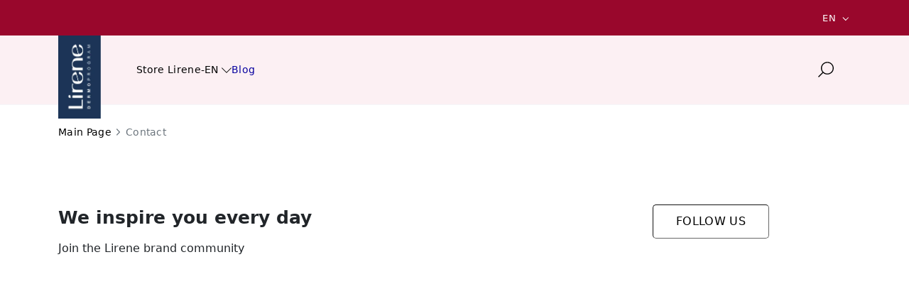

--- FILE ---
content_type: text/html; charset=utf-8
request_url: https://lirene.eu/contact/
body_size: 16535
content:
<!DOCTYPE html><html data-vue-meta-server-rendered lang="en-US" data-vue-meta="%7B%22lang%22:%7B%22ssr%22:%22en-US%22%7D%7D"><head><meta charset="utf-8"><meta http-equiv="X-UA-Compatible" content="IE=edge"><meta name="viewport" content="width=device-width,initial-scale=1,maximum-scale=1"><meta name="google-site-verification" content="Pv06gwHbHEbi1btPpxOnTj-clBDiON5K84X7uYepEL4"><meta name="google-site-verification" content="0B5i2qzyhCQGO5EPYbZCc-JNzVTI2-ACJbwmtPAdp-Q"><meta name="facebook-domain-verification" content="a98zroitc4ne36i3jlgz4rx2h13wma"><meta data-vue-meta="ssr" name="viewport" content="width=device-width, initial-scale=1, shrink-to-fit=no"><meta data-vue-meta="ssr" name="theme-color" content="#ffffff"><meta data-vue-meta="ssr" name="msapplication-TileColor" content="#ffffff"><meta data-vue-meta="ssr" name="msapplication-TileImage" content="/icons/mstile-144x144.png"><meta data-vue-meta="ssr" name="apple-mobile-web-app-title" content="Lirene"><meta data-vue-meta="ssr" name="application-name" content="Lirene"><meta data-vue-meta="ssr" name="title" content="Contact"><meta data-vue-meta="ssr" name="robots" content="index, follow"><title>Contact | Lirene</title><link data-vue-meta="ssr" rel="icon" type="image/png" sizes="32x32" href="/icons/favicon-32x32.png"><link data-vue-meta="ssr" rel="icon" type="image/png" sizes="16x16" href="/icons/favicon-16x16.png"><link data-vue-meta="ssr" rel="icon" href="/icons/favicon.ico"><link data-vue-meta="ssr" rel="manifest" href="/icons/site.webmanifest"><link data-vue-meta="ssr" rel="mask-icon" href="/icons/safari-pinned-tab.svg?v=1" color="#000000"><link data-vue-meta="ssr" rel="apple-touch-icon" sizes="180x180" href="/icons/apple-touch-icon.png?v=1"><link data-vue-meta="ssr" rel="preconnect" href="https://api.cl.lirene.com/api/"><link data-vue-meta="ssr" rel="canonical" href="/contact/"><script data-vmid="gtm-container" type="text/javascript">
          window.dataLayer = window.dataLayer || [];
          (function(w,d,s,l,i){w[l]=w[l]||[];w[l].push({'gtm.start':new Date().getTime(),
          event:'gtm.js'});var f=d.getElementsByTagName(s)[0],j=d.createElement(s),dl=l!='dataLayer'
          ?'&l='+l:'';j.async=true;j.src='https://www.googletagmanager.com/gtm.js?id='+i+dl;
          f.parentNode.insertBefore(j,f);})(window,document,'script','dataLayer',
          'GTM-WCBVWPZ');</script><link rel="stylesheet" href="/css/chunk-vendors.839c7506.css"><link rel="stylesheet" href="/css/app.22418ced.css"><link rel="preload" href="/css/chunk-vendors.839c7506.css" as="style"><link rel="preload" href="/js/chunk-vendors.77137954.js" as="script"><link rel="preload" href="/css/app.22418ced.css" as="style"><link rel="preload" href="/js/app.49256f35.js" as="script"><link rel="preload" href="/js/ui/core/navbar.5ba4608d.js" as="script"><link rel="preload" href="/js/modules/NavbarDefault.46a6ed12.js" as="script"><link rel="preload" href="/js/dsl/Dropdown.de909d52.js" as="script"><link rel="preload" href="/js/dsl/Image.7fd662f9.js" as="script"><link rel="preload" href="/js/icons.465e03ae.js" as="script"><link rel="preload" href="/js/dsl/SearchInput.00cdc088.js" as="script"><link rel="preload" href="/js/ui/core/breadcrumbs.e2083112.js" as="script"><link rel="preload" href="/js/dsl/Breadcrumbs.5b49051f.js" as="script"><link rel="preload" href="/js/ui/core/heading.d00e1cc7.js" as="script"><link rel="preload" href="/js/dsl/Heading.b80bf5e0.js" as="script"><link rel="preload" href="/js/ui/core/button.c38ac649.js" as="script"><link rel="preload" href="/js/dsl/ButtonLink.ec245b17.js" as="script"><link rel="preload" href="/js/ui/core/text.5758f02c.js" as="script"><link rel="preload" href="/js/ui/core/footer.8eb157c9.js" as="script"><link rel="preload" href="/js/modules/FooterDefault.f6874651.js" as="script"><link rel="preload" href="/js/dsl/Accordion.65e3fc0b.js" as="script"><link rel="prefetch" href="/css/ui/core/accordion.eb672ea4.css"><link rel="prefetch" href="/js/cart/AddedToCartModalBasic.e0d93583.js"><link rel="prefetch" href="/js/cart/AddedToCartModalRich.63621857.js"><link rel="prefetch" href="/js/cart/CartItemBasic.dae5e45b.js"><link rel="prefetch" href="/js/cart/CartItemRich.ef3b88a4.js"><link rel="prefetch" href="/js/cart/view.fa18a6cb.js"><link rel="prefetch" href="/js/cart/view~checkout/view1~checkout/view11~checkout/view12.ed0c6c15.js"><link rel="prefetch" href="/js/checkout/BenefitsStep.d8accee1.js"><link rel="prefetch" href="/js/checkout/BenefitsStep~loyalty/view.b1038a45.js"><link rel="prefetch" href="/js/checkout/CustomerDetailsStep.15a3eb34.js"><link rel="prefetch" href="/js/checkout/CustomerDetailsStepSimplified.3eb8f64c.js"><link rel="prefetch" href="/js/checkout/CustomerDetailsStep~checkout/CustomerDetailsStepSimplified~checkout/DeliveryDetailsStep~che~1889ee4f.4e42a390.js"><link rel="prefetch" href="/js/checkout/DeliveryDetailsStep.17c85c99.js"><link rel="prefetch" href="/js/checkout/PaymentStepTwo.fdff34c0.js"><link rel="prefetch" href="/js/checkout/view.25c2f04d.js"><link rel="prefetch" href="/js/checkout/view1.91aa7e23.js"><link rel="prefetch" href="/js/checkout/view10.a8f74217.js"><link rel="prefetch" href="/js/checkout/view11.572c6cc1.js"><link rel="prefetch" href="/js/checkout/view12.4186a5b9.js"><link rel="prefetch" href="/js/checkout/view2.c4e8d7fe.js"><link rel="prefetch" href="/js/checkout/view3.983ada0c.js"><link rel="prefetch" href="/js/checkout/view4.b41ca8c3.js"><link rel="prefetch" href="/js/checkout/view5.af7bcdfc.js"><link rel="prefetch" href="/js/checkout/view7.e8770d17.js"><link rel="prefetch" href="/js/checkout/view8.ac897cf5.js"><link rel="prefetch" href="/js/checkout/view9.d2eba2f1.js"><link rel="prefetch" href="/js/directive/clamp.ea44d190.js"><link rel="prefetch" href="/js/directive/tooltip.59b3f5be.js"><link rel="prefetch" href="/js/dsl/Alert.57625f90.js"><link rel="prefetch" href="/js/dsl/ArtisticCarousel.0eb625a5.js"><link rel="prefetch" href="/js/dsl/AsyncCardCheck.fd851470.js"><link rel="prefetch" href="/js/dsl/Badge.1987a798.js"><link rel="prefetch" href="/js/dsl/Button.6ec2e814.js"><link rel="prefetch" href="/js/dsl/CardCheck.7dba3245.js"><link rel="prefetch" href="/js/dsl/Carousel.7012d523.js"><link rel="prefetch" href="/js/dsl/Check.12f65ace.js"><link rel="prefetch" href="/js/dsl/DateTimePicker.fadbb55f.js"><link rel="prefetch" href="/js/dsl/Drawer.fb503ab3.js"><link rel="prefetch" href="/js/dsl/DrawerInner.6e098bdf.js"><link rel="prefetch" href="/js/dsl/FileSelect.a93ab41a.js"><link rel="prefetch" href="/js/dsl/Icon.6da50ebf.js"><link rel="prefetch" href="/js/dsl/Input.be55cdec.js"><link rel="prefetch" href="/js/dsl/Link.214f550e.js"><link rel="prefetch" href="/js/dsl/List.6ead833a.js"><link rel="prefetch" href="/js/dsl/ModalInner.3ee3dc44.js"><link rel="prefetch" href="/js/dsl/Nav.36f9e128.js"><link rel="prefetch" href="/js/dsl/NavTabs.5e077aa3.js"><link rel="prefetch" href="/js/dsl/Pagination.4f358ebf.js"><link rel="prefetch" href="/js/dsl/Paragraph.4f4309e0.js"><link rel="prefetch" href="/js/dsl/PasswordInput.595dd43f.js"><link rel="prefetch" href="/js/dsl/Popover.b5f98ee7.js"><link rel="prefetch" href="/js/dsl/ProgressBar.5bd5e48e.js"><link rel="prefetch" href="/js/dsl/Select.9b005e51.js"><link rel="prefetch" href="/js/dsl/StarsRate.d7d7814b.js"><link rel="prefetch" href="/js/dsl/Steps.3347dcf9.js"><link rel="prefetch" href="/js/dsl/Textarea.9132101e.js"><link rel="prefetch" href="/js/dsl/Video.f5d74d3e.js"><link rel="prefetch" href="/js/leaflet.5c8f0fc2.js"><link rel="prefetch" href="/js/loyalty/view.85b3eec1.js"><link rel="prefetch" href="/js/modal/AddReviewModal.43afe9f4.js"><link rel="prefetch" href="/js/modal/AddedToCartDrawer.8f43b508.js"><link rel="prefetch" href="/js/modal/AddedToCartModal.ae141e8c.js"><link rel="prefetch" href="/js/modal/AddedToFavouriteModal.7f5c28e2.js"><link rel="prefetch" href="/js/modal/AuthDrawer.3e8d39ff.js"><link rel="prefetch" href="/js/modal/CartDrawer.e6d4bdf5.js"><link rel="prefetch" href="/js/modal/InPostModal.64f33ec0.js"><link rel="prefetch" href="/js/modal/PrivacyModal.da72effa.js"><link rel="prefetch" href="/js/modal/VerifyComments.cf8ec13b.js"><link rel="prefetch" href="/js/modules/CTABoxBanner.920cd28f.js"><link rel="prefetch" href="/js/modules/CTABoxDefault.9990e1f2.js"><link rel="prefetch" href="/js/modules/FooterSimple.ebc7a02a.js"><link rel="prefetch" href="/js/modules/NavbarDefault~modules/NavbarSimple.9df72d54.js"><link rel="prefetch" href="/js/modules/NavbarDefault~modules/NavbarSimple~ui/core/accordion~ui/core/cta-box~ui/core/text.30947ab0.js"><link rel="prefetch" href="/js/modules/NavbarSimple.ffadc857.js"><link rel="prefetch" href="/js/modules/ProductReviews.24949a89.js"><link rel="prefetch" href="/js/orders/CanceledIcon.7c30cfb8.js"><link rel="prefetch" href="/js/orders/CompleteIcon.2ef33d92.js"><link rel="prefetch" href="/js/orders/ProcessingIcon.517ac2cc.js"><link rel="prefetch" href="/js/orders/view.d93e1ea2.js"><link rel="prefetch" href="/js/payment/view.b7606d0f.js"><link rel="prefetch" href="/js/products/ProductCardDefault.43b86f8a.js"><link rel="prefetch" href="/js/products/ProductCardDefault~products/ProductCardRich~ui/core/product-header.691ffc07.js"><link rel="prefetch" href="/js/products/ProductCardDefault~ui/core/product-header.7bb3f119.js"><link rel="prefetch" href="/js/products/ProductCardRich.fae39535.js"><link rel="prefetch" href="/js/products/view.d8aa1b19.js"><link rel="prefetch" href="/js/profile.7952f4c6.js"><link rel="prefetch" href="/js/profile/LoginForm.1f720ee0.js"><link rel="prefetch" href="/js/profile/SignupForm.2a5643b4.js"><link rel="prefetch" href="/js/profile/SignupGeneral.fb720503.js"><link rel="prefetch" href="/js/profile/SignupSimplified.12a05877.js"><link rel="prefetch" href="/js/profile/view.57f67d78.js"><link rel="prefetch" href="/js/profile~profile/view.34df776a.js"><link rel="prefetch" href="/js/root/view.b0a2c23e.js"><link rel="prefetch" href="/js/root/view~ui/core/articles-list~ui/core/product-list.f63f3c2a.js"><link rel="prefetch" href="/js/shared/CTABoxAddon.0f53fab4.js"><link rel="prefetch" href="/js/shared/FilterAccordion.c8fc0692.js"><link rel="prefetch" href="/js/shared/FilterPopoverList.cafb6fa9.js"><link rel="prefetch" href="/js/shared/ImageAddon.a68f66fe.js"><link rel="prefetch" href="/js/shared/NavigationCTABoxAddon.03084030.js"><link rel="prefetch" href="/js/ui/core.35b86dc7.js"><link rel="prefetch" href="/js/ui/core/accordion.0788bd76.js"><link rel="prefetch" href="/js/ui/core/advertise-box.cb801e4f.js"><link rel="prefetch" href="/js/ui/core/article-header.1dcc04a4.js"><link rel="prefetch" href="/js/ui/core/articles-list.8d4f60f8.js"><link rel="prefetch" href="/js/ui/core/articles-teaser-box.6da9a3c1.js"><link rel="prefetch" href="/js/ui/core/articles-teaser.fc2edf58.js"><link rel="prefetch" href="/js/ui/core/artistic-carousel.4470d6d7.js"><link rel="prefetch" href="/js/ui/core/benefits-box.ae6a04e8.js"><link rel="prefetch" href="/js/ui/core/brand-teaser.4e30bb48.js"><link rel="prefetch" href="/js/ui/core/contact-form.5371dc65.js"><link rel="prefetch" href="/js/ui/core/creations.2537b837.js"><link rel="prefetch" href="/js/ui/core/cta-box.f7d43a61.js"><link rel="prefetch" href="/js/ui/core/description-list.15d04141.js"><link rel="prefetch" href="/js/ui/core/hero.17032f3a.js"><link rel="prefetch" href="/js/ui/core/image-list.d09961e6.js"><link rel="prefetch" href="/js/ui/core/image.74638e89.js"><link rel="prefetch" href="/js/ui/core/navigation-cta-box.c3da4270.js"><link rel="prefetch" href="/js/ui/core/newsletter.8c56a213.js"><link rel="prefetch" href="/js/ui/core/product-header.af73afbb.js"><link rel="prefetch" href="/js/ui/core/product-list.f74a432e.js"><link rel="prefetch" href="/js/ui/core/product-reviews.50d7ef44.js"><link rel="prefetch" href="/js/ui/core/product-specification.b6a500a5.js"><link rel="prefetch" href="/js/ui/core/products-teaser.8a2a452e.js"><link rel="prefetch" href="/js/ui/core/reviews-teaser.7b915769.js"><link rel="prefetch" href="/js/ui/core/tabs.e3e0f8fb.js"><link rel="prefetch" href="/js/ui/core/video.591e8f8f.js"><link rel="prefetch" href="/js/vue-clamp.a92f1e2a.js"><link rel="prefetch" href="/js/wishlist.df542ff9.js"><link rel="prefetch" href="/precache-manifest.06cdaa92fc30224513de8ce6ad72fc56.js"><link rel="prefetch" href="/service-worker.js"><link rel="prefetch" href="/ue_sw.js"></head><body ><noscript><iframe src="https://www.googletagmanager.com/ns.html?id=GTM-WCBVWPZ" height="0" width="0" style="display:none;visibility:hidden"></iframe></noscript><div id="app" data-server-rendered="true"><!----><div class="ContentView ContentView--page scroll--on-top"><header id="header"><div id="b-a8ac12e510e9" class="viewer slot-top"><!----> <section id="c_2c9a65fe-b397-424c-ad0c-bfeef8d12402" type="solid" class="viewer__container mb-0 mt-0 pb-0 pt-0" style="--background-color:transparent;position:relative;"><!----><style>#c_2c9a65fe-b397-424c-ad0c-bfeef8d12402 .viewer__container-inner { grid-column-gap: unset;grid-row-gap: unset; }</style><div class="container"><!----> <div id="2c9a65fe-b397-424c-ad0c-bfeef8d12402" class="viewer__container-inner"><div class="viewer__module" style="grid-column:span 12;grid-row:span 2;"><div id="d8942a16-0735-4f6a-8d49-fa473a21b8d0" class="builder__module-inner"><div class="NavbarModuleUi"><div class="NavbarModuleUi"><div class="Navbar"><div class="TopBar"><div class="topBarContent d-flex"><!----><span class="UiMarkdown d-block">‎</span></div><div defaultHideOnTargetClick="true" class="v-popover languagesSwitcher"><div class="trigger" style="display:inline-block;"><a aria-expanded="false" class="btn btn-link"> en <span class="dropdown-toggle"></span></a></div> <div id="popover_kr1tqxx840" aria-hidden="true" tabindex="0" class="tooltip popover vue-popover-theme" style="visibility:hidden;"><div class="wrapper"><div class="popover-inner --noPadding" style="position:relative;"><div><ul class="dropdown-menu"><li class="dropdown-item"><a href="https://lirene.pl/">pl</a></li></ul></div> <div tabindex="-1" class="resize-observer" data-v-8859cc6c></div></div> <div class="tooltip-arrow popover-arrow"></div></div></div></div></div><div class="Navbar__desktop-wrapper --withTopbar"><div class="container"><div class="Navbar__desktop"><a href="/" title="" class="brand router-link-active"><img alt="Lirene-EN" src="https://api.cl.lirene.com/storage/2023/05/02/1180xpx/lirene-logo-2023.jhpv.webp" srcset="https://api.cl.lirene.com/storage/2023/05/02/90x60px/lirene-logo-2023.enml.webp 90w, https://api.cl.lirene.com/storage/2023/05/02/580xpx/lirene-logo-2023.mymj.webp 123w" sizes="(max-width: 90px) 90px, 123px" title="" author="lirene-logo-2023" caption="lirene-logo-2023" height="242" width="123" class="Image brand__image --cover"></a><!----><nav class="main-links"><div class="nav-item"><a href="/facial-care" title=""><!----> Face care <svg viewBox="0 0 65 35" fill="none" xmlns="http://www.w3.org/2000/svg" aria-hidden="true" height="14" width="14" class="icon"><path d="M62.1435 0L32.5018 29.3416L2.85997 0L0 2.83102L32.5018 35L65 2.83102L62.1435 0Z" fill="black"></path></svg></a><!----></div><div class="nav-item"><a href="/body-care" title=""><!----> Body care <svg viewBox="0 0 65 35" fill="none" xmlns="http://www.w3.org/2000/svg" aria-hidden="true" height="14" width="14" class="icon"><path d="M62.1435 0L32.5018 29.3416L2.85997 0L0 2.83102L32.5018 35L65 2.83102L62.1435 0Z" fill="black"></path></svg></a><!----></div><div class="nav-item"><a href="/make-up" title=""><!----> Make-up <svg viewBox="0 0 65 35" fill="none" xmlns="http://www.w3.org/2000/svg" aria-hidden="true" height="14" width="14" class="icon"><path d="M62.1435 0L32.5018 29.3416L2.85997 0L0 2.83102L32.5018 35L65 2.83102L62.1435 0Z" fill="black"></path></svg></a><!----></div><div class="nav-item"><a href="/sun" title=""><!----> Sun protection <svg viewBox="0 0 65 35" fill="none" xmlns="http://www.w3.org/2000/svg" aria-hidden="true" height="14" width="14" class="icon"><path d="M62.1435 0L32.5018 29.3416L2.85997 0L0 2.83102L32.5018 35L65 2.83102L62.1435 0Z" fill="black"></path></svg></a><!----></div><div class="nav-item"><a href="/lines" title=""><!----> Lines <svg viewBox="0 0 65 35" fill="none" xmlns="http://www.w3.org/2000/svg" aria-hidden="true" height="14" width="14" class="icon"><path d="M62.1435 0L32.5018 29.3416L2.85997 0L0 2.83102L32.5018 35L65 2.83102L62.1435 0Z" fill="black"></path></svg></a><!----></div></nav><nav class="main-links-group"><a href="https://lirene.eu" title=""> Store Lirene-EN <svg viewBox="0 0 65 35" fill="none" xmlns="http://www.w3.org/2000/svg" aria-hidden="true" height="14" width="14" class="icon"><path d="M62.1435 0L32.5018 29.3416L2.85997 0L0 2.83102L32.5018 35L65 2.83102L62.1435 0Z" fill="black"></path></svg></a><div class="submenu"><nav class="nav-column"><ul class="--no-pointer container"><li><div class="submenu-item"><a href="/facial-care" title="" strategy="self" children="[object Object],[object Object]" isParent="true" icon="" customColor="" class="submenu-item__link"> Face care <svg viewBox="0 0 35 65" fill="none" xmlns="http://www.w3.org/2000/svg" aria-hidden="true" height="14" width="14" class="icon"><path d="M2.82752 0L0 2.8564L29.3415 32.4982L0 62.14L2.82752 65L35 32.4982L2.82752 0Z" fill="currentColor"></path></svg></a><!----></div></li><li><div class="submenu-item"><a href="/body-care" title="" strategy="self" children="[object Object],[object Object],[object Object],[object Object]" isParent="true" icon="" customColor="" class="submenu-item__link"> Body care <svg viewBox="0 0 35 65" fill="none" xmlns="http://www.w3.org/2000/svg" aria-hidden="true" height="14" width="14" class="icon"><path d="M2.82752 0L0 2.8564L29.3415 32.4982L0 62.14L2.82752 65L35 32.4982L2.82752 0Z" fill="currentColor"></path></svg></a><!----></div></li><li><div class="submenu-item"><a href="/make-up" title="" strategy="self" children="[object Object],[object Object],[object Object]" isParent="true" icon="" customColor="" class="submenu-item__link"> Make-up <svg viewBox="0 0 35 65" fill="none" xmlns="http://www.w3.org/2000/svg" aria-hidden="true" height="14" width="14" class="icon"><path d="M2.82752 0L0 2.8564L29.3415 32.4982L0 62.14L2.82752 65L35 32.4982L2.82752 0Z" fill="currentColor"></path></svg></a><!----></div></li><li><div class="submenu-item"><a href="/sun" title="" strategy="self" children="[object Object],[object Object],[object Object],[object Object]" isParent="true" icon="" customColor="" class="submenu-item__link"> Sun protection <svg viewBox="0 0 35 65" fill="none" xmlns="http://www.w3.org/2000/svg" aria-hidden="true" height="14" width="14" class="icon"><path d="M2.82752 0L0 2.8564L29.3415 32.4982L0 62.14L2.82752 65L35 32.4982L2.82752 0Z" fill="currentColor"></path></svg></a><!----></div></li><li><div class="submenu-item"><a href="/lines" title="" strategy="self" children="[object Object],[object Object],[object Object],[object Object],[object Object],[object Object],[object Object],[object Object],[object Object]" isParent="true" icon="" customColor="" class="submenu-item__link"> Lines <svg viewBox="0 0 35 65" fill="none" xmlns="http://www.w3.org/2000/svg" aria-hidden="true" height="14" width="14" class="icon"><path d="M2.82752 0L0 2.8564L29.3415 32.4982L0 62.14L2.82752 65L35 32.4982L2.82752 0Z" fill="currentColor"></path></svg></a><!----></div></li></ul></nav><div class="infobar"><div class="container"><div class="UiMarkdown"><p>Free delivery from </p>
</div></div></div></div></nav><nav class="external-links"><a href="/blog" title="" strategy="blank" children="" isParent="true" icon="" customColor="">Blog</a></nav><div class="profile-links"><div class="search"><div class="SearchResults-wrapper"><div class="search-input-wrapper --collapsed"><div class="search-input"><input type="text" autocomplete="off" name="searchInput" placeholder="Search term" value=""></div><!----><span><svg viewBox="0 0 65 64" fill="none" xmlns="http://www.w3.org/2000/svg" aria-hidden="true" height="22" width="22" class="icon"><path d="M38.382 0C23.7062 0 11.7676 11.755 11.7676 26.205C11.7676 32.706 14.1881 38.6552 18.1846 43.2425L0 61.1473L2.89737 64L21.0819 46.0952C25.7373 50.0302 31.783 52.4135 38.3857 52.4135C53.0614 52.4135 65 40.6585 65 26.2085C65 11.7585 53.0614 0 38.382 0ZM38.382 48.3817C32.2198 48.3817 26.6326 45.9303 22.5633 41.9702L22.374 41.7838C18.352 37.7771 15.8624 32.2724 15.8624 26.2085C15.8624 13.9805 25.9666 4.03181 38.3857 4.03181C50.8047 4.03181 60.9088 13.9805 60.9088 26.2085C60.9088 38.4366 50.8047 48.3853 38.3857 48.3853L38.382 48.3817Z" fill="black"></path></svg></span><!----></div><!----></div></div><div class="static-links"></div><!----><!----></div></div></div></div><div class="backdrop"></div></div></div></div></div> <!----> <!----> <!----></div><div class="viewer__module" style="grid-column:span 12;grid-row:span 1;"><div id="4abd1627-94e1-4161-801a-aa6c22d048aa" class="builder__module-inner"><div class="Breadcrumbs"><nav aria-label="breadcrumbs" class="my-4"><ol class="breadcrumb"><li class="breadcrumb-item"><a href="/" title="" active="true" class="router-link-active">Main Page</a></li><li class="breadcrumb-item"><span class="Link--disabled">Contact</span></li></ol></nav></div></div> <!----> <!----> <!----></div></div> <!----> <!----></div></section></div></header><!----><footer id="footer"><div id="b-336109131dc4" class="viewer slot-bottom"><!----> <section id="c_77d7f0b8-4c7f-4779-a79a-46526f59c54e" type="solid" class="viewer__container mb-0 mt-0 pb-3 pt-7" style="--background-color:transparent;position:relative;"><!----><style>#c_77d7f0b8-4c7f-4779-a79a-46526f59c54e .viewer__container-inner { grid-column-gap: unset;grid-row-gap: unset; }</style><div class="container"><!----> <div id="77d7f0b8-4c7f-4779-a79a-46526f59c54e" class="viewer__container-inner"><div class="viewer__module" style="grid-column:span 9;grid-row:span 1;"><div id="0fa6dcbc-f345-435b-838e-9d41c099a61a" class="builder__module-inner"><div class="Heading"><!----><h2 class="--medium text-left text-lg-left" style="align-self:start;justify-self:stretch;">We inspire you every day</h2></div></div> <!----> <!----> <!----></div><div class="viewer__module" style="grid-column:span 3;grid-row:span 1;"><div id="babf62ab-2617-42df-986a-4c4d61dbb5b9" class="builder__module-inner"><a href="https://www.facebook.com/LireneLaboratories" target="_blank" title="Open in a new tab" color="body" wcagTitle="Follow us" class="btn --outline btn--justify-stretch" style="align-self:start;justify-self:stretch;">Follow us</a></div> <!----> <!----> <!----></div><div class="viewer__module" style="grid-column:span 12;grid-row:span 1;"><div id="7f0c38f1-2e5d-43d5-a6cf-86e86c53f70f" class="builder__module-inner"><div class="Text text-left text-lg-left text-" style="align-self:start;justify-self:stretch;"><div class="UiMarkdown Text__content"><p>Join the Lirene brand community</p>
</div><!----></div></div> <!----> <!----> <!----></div></div> <!----> <!----></div></section><section id="c_bd3496f5-fb1e-440c-8c2a-a7995218848f" type="solid" class="viewer__container mb-0 mt-0 pb-3 pt-3" style="--background-color:transparent;position:relative;"><!----><style>#c_bd3496f5-fb1e-440c-8c2a-a7995218848f .viewer__container-inner { grid-column-gap: unset;grid-row-gap: unset; }</style><div class="container"><!----> <div id="bd3496f5-fb1e-440c-8c2a-a7995218848f" class="viewer__container-inner"><div class="viewer__module" style="grid-column:span 12;grid-row:span 1;"><div id="5d36c7ce-7df6-4938-8cfc-4732fc1470c1" class="builder__module-inner"><div class="ImageModuleUi ImageModuleUi--justify-stretch"><img alt="" sizes="(max-width: 90px) 90px, (max-width: 580px) 580px, (max-width: 1180px) 1180px, (max-width: 1200px) 1200px, 1920px" src="[data-uri]" title="" author="lirene" caption="" width="1200" class="ImageModuleUi__image --cover" style="align-self:start;justify-self:stretch;"></div></div> <!----> <!----> <!----></div></div> <!----> <!----></div></section><section id="c_98aa7cd4-758c-4a93-8547-8ee48b8f30ea" type="solid" class="viewer__container mb-0 mt-0 pb-3 pt-0" style="--background-color:transparent;position:relative;"><!----><style>#c_98aa7cd4-758c-4a93-8547-8ee48b8f30ea .viewer__container-inner { grid-column-gap: unset;grid-row-gap: unset; }</style><div class="container"><!----> <div id="98aa7cd4-758c-4a93-8547-8ee48b8f30ea" class="viewer__container-inner"><div class="viewer__module" style="grid-column:span 12;grid-row:span 3;"><div id="15ee08cd-d282-435f-95a0-aca4b8dead62" class="builder__module-inner"><footer class="footer-wrapper"><div class="container"><div class="Footer"><div class="Footer__siteLogo"><a href="https://lirene.eu" title="Go to: Lirene-EN" class="image-wrapper"><img alt="" src="[data-uri]" title="" author="" caption="" class="--cover"></a></div><hr id="section-break-1"><div class="Footer__socialLinks"><div class="nav-link-item"><p class="section-title --medium">FOLLOW US:</p><a href="https://www.facebook.com/LireneLaboratories" target="_blank" title="Open in a new tab" icon="FacebookIcon" customColor="" children="" class="link"><svg viewBox="0 0 25 25" fill="none" xmlns="http://www.w3.org/2000/svg" aria-hidden="true" height="24" width="24" class="icon"><g clip-path="url(#clip0_1884_13675)"><path d="M6.43953 13.6581H9.11292V24.6626C9.11292 24.767 9.15437 24.867 9.22815 24.9408C9.30192 25.0146 9.40198 25.056 9.50632 25.056H14.0381C14.0898 25.056 14.141 25.0458 14.1887 25.0261C14.2364 25.0063 14.2798 24.9773 14.3163 24.9408C14.3528 24.9043 14.3818 24.8609 14.4016 24.8132C14.4214 24.7654 14.4315 24.7143 14.4315 24.6626V13.7134H17.5046C17.601 13.7133 17.6941 13.6777 17.766 13.6134C17.838 13.5492 17.8838 13.4607 17.8948 13.3649L18.3613 9.31305C18.3676 9.25801 18.3622 9.20226 18.3455 9.14945C18.3288 9.09663 18.3011 9.04794 18.2642 9.00657C18.2274 8.96519 18.1822 8.93207 18.1317 8.90936C18.0812 8.88665 18.0264 8.87487 17.971 8.87479H14.4315V6.33183C14.4315 5.56592 14.8489 5.17775 15.6566 5.17775H17.971C18.0753 5.17775 18.1754 5.1363 18.2492 5.06253C18.323 4.98875 18.3644 4.88869 18.3644 4.78436V1.06644C18.3648 1.01452 18.3549 0.963028 18.3354 0.914938C18.3158 0.866847 18.2869 0.82311 18.2503 0.786248C18.2137 0.749386 18.1702 0.720129 18.1223 0.700164C18.0743 0.680198 18.0229 0.66992 17.971 0.669922L14.635 0.669922C13.165 0.675193 11.7461 1.21014 10.6385 2.1767C10.1157 2.63356 9.71465 3.21315 9.47131 3.86338C9.22798 4.5136 9.15001 5.2141 9.2444 5.90192V8.87166H6.43953C6.3352 8.87166 6.23514 8.91311 6.16136 8.98688C6.08759 9.06066 6.04614 9.16072 6.04614 9.26505V13.2647C6.04614 13.369 6.08759 13.4691 6.16136 13.5429C6.23514 13.6166 6.3352 13.6581 6.43953 13.6581Z"></path></g><defs><clipPath id="clip0_1884_13675"><rect width="24" height="24" fill="white" transform="translate(0.0126953 0.669922)"></rect></clipPath></defs></svg><p class="--medium">Facebook</p></a><a href="https://www.instagram.com/lirene/" target="_blank" title="Open in a new tab" icon="InstagramIcon" customColor="" children="" class="link"><svg viewBox="0 0 25 25" fill="none" xmlns="http://www.w3.org/2000/svg" aria-hidden="true" height="24" width="24" class="icon"><g clip-path="url(#clip0_1884_13677)"><g clip-path="url(#clip1_1884_13677)"><path d="M12.3962 25.056H12.1599C10.3019 25.056 8.58595 25.0122 6.91661 24.9078C5.44233 24.8341 4.02831 24.2834 2.87611 23.3343C1.785 22.4044 1.01957 21.1327 0.696631 19.7134C0.42833 18.4559 0.30813 17.1698 0.338625 15.8828C0.327469 14.9927 0.312256 13.9377 0.312256 12.8651C0.312256 11.7924 0.327469 10.7332 0.338625 9.83897C0.308466 8.55333 0.428664 7.26863 0.696631 6.01253C1.01977 4.59356 1.78519 3.32231 2.87611 2.3927C4.02831 1.44354 5.44233 0.892847 6.91661 0.819139C8.58595 0.714791 10.303 0.669922 12.165 0.669922C14.027 0.669922 15.739 0.713748 17.4083 0.818096C18.8826 0.891804 20.2966 1.44249 21.4488 2.39166C22.5403 3.32123 23.3058 4.59301 23.6283 6.01253C23.8966 7.26999 24.0168 8.55612 23.9863 9.84314C23.9985 10.7332 24.0106 11.7882 24.0127 12.8609C24.0127 13.9336 23.9974 14.9885 23.9863 15.8786C24.0169 17.1656 23.8967 18.4518 23.6283 19.7092C23.3056 21.1284 22.5401 22.3998 21.4488 23.3291C20.2966 24.2782 18.8826 24.8289 17.4083 24.9026C15.81 25.007 14.167 25.056 12.3962 25.056ZM12.1599 23.1506C13.9855 23.1506 15.6659 23.1078 17.2957 23.0056C18.3836 22.9603 19.4288 22.5581 20.2784 21.8577C21.0602 21.1843 21.6066 20.2664 21.8342 19.2438C22.0634 18.1315 22.1655 16.9955 22.1385 15.8588C22.1506 14.975 22.1628 13.9273 22.1648 12.8651C22.1669 11.8028 22.1496 10.7551 22.1385 9.87131C22.1655 8.73462 22.0634 7.59857 21.8342 6.48627C21.6068 5.46333 21.0604 4.545 20.2784 3.87131C19.4287 3.17104 18.3835 2.76882 17.2957 2.72349C15.6659 2.61914 13.9875 2.57427 12.164 2.57844C10.3405 2.58262 8.65897 2.62123 7.02817 2.72349C5.94036 2.76882 4.89518 3.17104 4.04546 3.87131C3.26443 4.54434 2.71849 5.46147 2.49072 6.48314C2.26149 7.59544 2.15938 8.73149 2.18646 9.86818C2.17429 10.7531 2.16212 11.8007 2.16009 12.864C2.15807 13.9273 2.17531 14.9708 2.18646 15.8557C2.15937 16.9924 2.26148 18.1284 2.49072 19.2407C2.71876 20.2625 3.26507 21.1797 4.04647 21.8525C4.89619 22.5528 5.94137 22.955 7.02918 23.0004C8.65897 23.1047 10.3374 23.1548 12.1599 23.1506ZM12.1153 18.8171C10.971 18.8171 9.85231 18.4679 8.90082 17.8138C7.94934 17.1597 7.20774 16.2299 6.76982 15.1421C6.3319 14.0544 6.21732 12.8574 6.44057 11.7026C6.66382 10.5479 7.21487 9.48712 8.02405 8.65457C8.83322 7.82202 9.86417 7.25505 10.9865 7.02535C12.1089 6.79565 13.2722 6.91354 14.3295 7.36411C15.3867 7.81469 16.2903 8.5777 16.9261 9.55668C17.5619 10.5356 17.9012 11.6866 17.9012 12.864C17.8991 14.4419 17.2889 15.9545 16.2045 17.0703C15.1201 18.186 13.6499 18.8138 12.1163 18.816L12.1153 18.8171ZM12.1153 8.81531C11.337 8.81531 10.5762 9.05277 9.92912 9.49764C9.28201 9.94252 8.77764 10.5748 8.47981 11.3146C8.18198 12.0544 8.10405 12.8685 8.25589 13.6539C8.40772 14.4392 8.7825 15.1607 9.33282 15.7269C9.88314 16.2931 10.5843 16.6787 11.3476 16.8349C12.1109 16.9911 12.9021 16.911 13.6212 16.6045C14.3402 16.2981 14.9548 15.7792 15.3872 15.1133C15.8195 14.4475 16.0503 13.6648 16.0503 12.864C16.0495 11.7906 15.6349 10.7613 14.8973 10.0021C14.1598 9.24283 13.1596 8.81565 12.1163 8.81427L12.1153 8.81531ZM18.5493 5.00557C18.2747 5.00557 18.0062 5.08936 17.7779 5.24632C17.5496 5.40329 17.3716 5.6264 17.2665 5.88742C17.1615 6.14845 17.134 6.43568 17.1875 6.71279C17.2411 6.98989 17.3733 7.24443 17.5675 7.44421C17.7617 7.644 18.0091 7.78005 18.2784 7.83517C18.5477 7.89029 18.8269 7.862 19.0806 7.75388C19.3343 7.64576 19.5511 7.46266 19.7037 7.22774C19.8563 6.99282 19.9377 6.71663 19.9377 6.4341C19.9378 6.2465 19.902 6.06071 19.8324 5.88734C19.7627 5.71398 19.6606 5.55642 19.5317 5.42367C19.4029 5.29093 19.2499 5.18559 19.0815 5.11367C18.9131 5.04175 18.7326 5.00467 18.5503 5.00453L18.5493 5.00557Z" fill="black"></path></g></g><defs><clipPath id="clip0_1884_13677"><rect width="24" height="24" fill="white" transform="translate(0.0126953 0.669922)"></rect></clipPath><clipPath id="clip1_1884_13677"><rect width="25.0435" height="25.0435" fill="white" transform="translate(0.0126953 0.669922)"></rect></clipPath></defs></svg><p class="--medium">Instagram</p></a><a href="https://www.youtube.com/channel/UCYDfmPyeo-13MH1im6-rN6w" target="_blank" title="Open in a new tab" icon="YouTubeIcon" customColor="" children="" class="link"><svg viewBox="0 0 25 24" fill="none" xmlns="http://www.w3.org/2000/svg" aria-hidden="true" height="24" width="24" class="icon"><path fill-rule="evenodd" clip-rule="evenodd" d="M21.2987 4.7125C22.2487 4.975 22.9987 5.725 23.2487 6.675C23.7112 8.4 23.7112 12 23.7112 12C23.7112 12 23.7112 15.6 23.2612 17.325C22.9987 18.2875 22.2612 19.0375 21.3112 19.2875C19.5862 19.75 12.7112 19.75 12.7112 19.75C12.7112 19.75 5.83618 19.75 4.12368 19.2875C3.17368 19.025 2.42368 18.275 2.17368 17.325C1.71118 15.6 1.71118 12 1.71118 12C1.71118 12 1.71118 8.4 2.16118 6.675C2.42368 5.7125 3.16118 4.9625 4.11118 4.7125C5.83618 4.25 12.7112 4.25 12.7112 4.25C12.7112 4.25 19.5862 4.25 21.2987 4.7125ZM16.2112 12.0001L10.4612 8.7251V15.2751L16.2112 12.0001Z" fill="white"></path></svg><p class="--medium">YouTube</p></a><a href="/" title="" strategy="self" children="[object Object],[object Object],[object Object]" isParent="true" icon="" customColor="" class="section-target router-link-active">FOLLOW US:</a></div></div><hr id="section-break-2"><!----><hr id="section-break-3"><!----><hr id="section-break-4"><!----><hr id="section-break-5"><!----><hr id="section-break-6"><div class="Footer__mainLinks"><div class="Accordion"><div class="Accordion__item"><div class="Accordion__item__header"><div><span>CUSTOMER ZONE</span></div><div class="chevron-icon"><svg viewBox="0 0 65 35" fill="none" xmlns="http://www.w3.org/2000/svg" class="Accordion__item__icon"><path d="M62.1435 0L32.5018 29.3416L2.85997 0L0 2.83102L32.5018 35L65 2.83102L62.1435 0Z" fill="black"></path></svg></div></div><div class="Accordion__item__content" style="max-height:0px;"><div class="Accordion__item__content__wrapper"><nav class="nav-column"><ul class="--no-pointer container"><li><a href="https://api.cl.lirene.com/storage/2023/07/21/originals/tlkt6apuY95gsVRbm4chfIJPUkgunWaRAAYiJtNe.pdf" target="_blank" title="Open in a new tab" icon="" customColor="" hasParent="true" children="">Privacy Policy</a></li><li><a href="https://api.cl.lirene.com/storage/2023/07/21/originals/0WcF8QqrZf8waf8UlLUxBtqBVbESWJQv7oBgITw0.pdf" target="_blank" title="Open in a new tab" icon="" customColor="" hasParent="true" children="">Cookies policy</a></li><li><a href="/about-us" target="_self" title="" icon="" customColor="" children="">About us</a></li><li><a href="/blog" target="_self" title="" icon="" customColor="" children="">Blog</a></li><li><a href="/where-to-buy" target="_self" title="" icon="" hasParent="true" customColor="" children="">Where to buy?</a></li></ul></nav></div></div></div><div class="Accordion__item"><div class="Accordion__item__header"><div><span>CONTACT US</span></div><div class="chevron-icon"><svg viewBox="0 0 65 35" fill="none" xmlns="http://www.w3.org/2000/svg" class="Accordion__item__icon"><path d="M62.1435 0L32.5018 29.3416L2.85997 0L0 2.83102L32.5018 35L65 2.83102L62.1435 0Z" fill="black"></path></svg></div></div><div class="Accordion__item__content" style="max-height:0px;"><div class="Accordion__item__content__wrapper"><nav class="nav-column"><ul class="--no-pointer container"><li><a href="mailto:serwis@lirene.com" target="_self" title="" icon="" customColor="" children="">serwis@lirene.com</a></li><li><a href="tel:+48 801 121 111" target="_self" title="" icon="" customColor="" children="">+48 801 121 111</a></li></ul></nav></div></div></div></div></div><hr id="section-break-7"><!----><!----><hr id="section-break-8"><!----><hr id="section-break-9"><!----><hr id="section-break-10"><div class="Footer__copyrights"><p class="--medium">© Dr Irena Eris 2026. All rights reserved.</p></div></div></div></footer></div> <!----> <!----> <!----></div></div> <!----> <!----></div></section></div></footer></div><!----><!----></div><script data-vue-ssr-data>window.__DATA__={"components":[null],"state":{"device":{"isDesktop":true,"isPhone":false,"isTablet":false,"userAgent":"Mozilla\u002F5.0 (Macintosh; Intel Mac OS X 10_15_7) AppleWebKit\u002F537.36 (KHTML, like Gecko) Chrome\u002F131.0.0.0 Safari\u002F537.36; ClaudeBot\u002F1.0; +claudebot@anthropic.com)"},"isMaintenanceMode":false,"routesHistory":[],"shared":{"applyingFilters":false,"applyMethod":null,"filterParams":[],"hasTopBar":true,"trustedShopAggregateRating":null},"auth":{"isUserLoggedIn":null,"isUserPremium":false,"isWaitingForAuth":false},"checkout":{"id":null,"cart":null,"loading":false,"registering":false,"shouldPreserveDeleted":true,"ssoAuthenticated":false,"ssoConsentsRequest":false},"orders":{"possibleOrderStatuses":{}},"products":{"averageProductRating":0,"productReviewsData":null,"totalReviewsCount":0,"rateSummary":null},"profile":{"user":null},"root":{"loaderConfig":{"isLoaderVisible":false,"hasLoaderOpacity":true,"hasDarkLoader":false}},"wishlist":{"wishlist":{"id":"4","itemsCount":0,"items_v2":{"items":[]},"items":[]}},"content":{"previousRoute":null,"registryResponse":{"canonical":"","content":{"parent":{"id":626,"name":"Main Page","slug":"","parent":null},"properties":{"meta":{"title":"Contact","robots":"index, follow"},"categories":[],"labels":[],"tags":[]},"contentId":754,"contentProperties":{"ads":true},"publicationDate":"2023-02-15 15:33:41","site":2,"slots":{"left":{},"right":{},"top":{"lg":[{"container":"2c9a65fe-b397-424c-ad0c-bfeef8d12402","modules":[{"module":"d8942a16-0735-4f6a-8d49-fa473a21b8d0","size":{"colSpan":12,"isResizable":false,"rowSpan":2}},{"module":"4abd1627-94e1-4161-801a-aa6c22d048aa","size":{"colSpan":12,"isResizable":true,"maxColSpan":12,"maxRowSpan":12,"minColSpan":1,"minRowSpan":1,"rowSpan":1}}]}],"xs":[{"container":"6abfc554-d9d1-4e2b-be6f-39a79c4714c3","modules":[{"module":"abc5a3fb-9e09-4121-987c-29106d97c242","size":{"colSpan":12,"isResizable":false,"rowSpan":2}},{"module":"2ed9ce35-f529-430f-8f4f-835fa7852c6d","size":{"colSpan":12,"isResizable":true,"maxColSpan":12,"maxRowSpan":12,"minColSpan":1,"minRowSpan":1,"rowSpan":1}}]}]},"bottom":{"lg":[{"container":"77d7f0b8-4c7f-4779-a79a-46526f59c54e","modules":[{"module":"0fa6dcbc-f345-435b-838e-9d41c099a61a","size":{"colSpan":9,"isResizable":true,"maxColSpan":12,"maxRowSpan":12,"minColSpan":1,"minRowSpan":1,"rowSpan":1}},{"module":"babf62ab-2617-42df-986a-4c4d61dbb5b9","size":{"colSpan":3,"isResizable":true,"maxColSpan":12,"maxRowSpan":12,"minColSpan":1,"minRowSpan":1,"rowSpan":1}},{"module":"7f0c38f1-2e5d-43d5-a6cf-86e86c53f70f","size":{"colSpan":12,"isResizable":true,"maxColSpan":12,"maxRowSpan":12,"minColSpan":1,"minRowSpan":1,"rowSpan":1}}]},{"container":"bd3496f5-fb1e-440c-8c2a-a7995218848f","modules":[{"module":"5d36c7ce-7df6-4938-8cfc-4732fc1470c1","size":{"colSpan":12,"isResizable":true,"maxColSpan":12,"maxRowSpan":12,"minColSpan":1,"minRowSpan":1,"rowSpan":1}}]},{"container":"98aa7cd4-758c-4a93-8547-8ee48b8f30ea","modules":[{"module":"15ee08cd-d282-435f-95a0-aca4b8dead62","size":{"colSpan":12,"isResizable":false,"rowSpan":3}}]}],"xs":[{"container":"26b72e90-2580-423e-a009-a13e3828e509","modules":[{"module":"45989cdc-e4bf-47be-b457-6de37a1a4237","size":{"colSpan":12,"isResizable":true,"maxColSpan":12,"maxRowSpan":12,"minColSpan":1,"minRowSpan":1,"rowSpan":1}},{"module":"76082fa8-5c41-434d-8c7c-bd81368f12d9","size":{"colSpan":12,"isResizable":true,"maxColSpan":12,"maxRowSpan":12,"minColSpan":1,"minRowSpan":1,"rowSpan":1}},{"module":"8b9d1138-483a-4306-93e5-b0be66b22ce1","size":{"colSpan":12,"isResizable":true,"maxColSpan":12,"maxRowSpan":12,"minColSpan":1,"minRowSpan":1,"rowSpan":1}}]},{"container":"4c1980cf-fd9c-4e75-b12b-223d86f2bff5","modules":[{"module":"2efb9ffe-1571-4518-8b62-3ea5f6a78510","size":{"colSpan":12,"isResizable":true,"maxColSpan":12,"maxRowSpan":12,"minColSpan":1,"minRowSpan":1,"rowSpan":1}}]},{"container":"f81bbb7a-eb72-495a-b21c-413deefce4ed","modules":[{"module":"f6e16620-6e46-4931-8083-53177bac9f9a","size":{"colSpan":12,"isResizable":false,"rowSpan":3}}]}]},"main":{}},"containers":{"2c9a65fe-b397-424c-ad0c-bfeef8d12402":{"background":{"color":"transparent","variantColor":"default"},"color":"","gridGap":{"column":0,"row":0},"margin":{"bottom":0,"top":0},"padding":{"bottom":0,"top":0},"type":"solid","width":"normal","id":"2c9a65fe-b397-424c-ad0c-bfeef8d12402"},"77d7f0b8-4c7f-4779-a79a-46526f59c54e":{"background":{"color":"transparent","variantColor":"default"},"color":"","gridGap":{"column":0,"row":0},"margin":{"bottom":0,"top":0},"padding":{"bottom":3,"top":7},"type":"solid","width":"normal","id":"77d7f0b8-4c7f-4779-a79a-46526f59c54e"},"bd3496f5-fb1e-440c-8c2a-a7995218848f":{"background":{"color":"transparent","variantColor":"default"},"color":"","gridGap":{"column":0,"row":0},"margin":{"bottom":0,"top":0},"padding":{"bottom":3,"top":3},"type":"solid","width":"normal","id":"bd3496f5-fb1e-440c-8c2a-a7995218848f"},"98aa7cd4-758c-4a93-8547-8ee48b8f30ea":{"background":{"color":"transparent","variantColor":"default"},"color":"","gridGap":{"column":0,"row":0},"margin":{"bottom":0,"top":0},"padding":{"bottom":3,"top":0},"type":"solid","width":"normal","id":"98aa7cd4-758c-4a93-8547-8ee48b8f30ea"},"6abfc554-d9d1-4e2b-be6f-39a79c4714c3":{"background":{"color":"transparent","variantColor":"default"},"color":"","gridGap":{"column":0,"row":0},"margin":{"bottom":0,"top":0},"padding":{"bottom":3,"top":3},"type":"solid","width":"normal","id":"6abfc554-d9d1-4e2b-be6f-39a79c4714c3"},"26b72e90-2580-423e-a009-a13e3828e509":{"background":{"color":"transparent","variantColor":"default"},"color":"","gridGap":{"column":0,"row":2},"margin":{"bottom":0,"top":0},"padding":{"bottom":3,"top":7},"type":"solid","width":"normal","id":"26b72e90-2580-423e-a009-a13e3828e509"},"4c1980cf-fd9c-4e75-b12b-223d86f2bff5":{"background":{"color":"transparent","variantColor":"default"},"color":"","gridGap":{"column":0,"row":0},"margin":{"bottom":0,"top":0},"padding":{"bottom":3,"top":3},"type":"solid","width":"normal","id":"4c1980cf-fd9c-4e75-b12b-223d86f2bff5"},"f81bbb7a-eb72-495a-b21c-413deefce4ed":{"background":{"color":"transparent","variantColor":"default"},"color":"","gridGap":{"column":0,"row":0},"margin":{"bottom":0,"top":0},"padding":{"bottom":3,"top":3},"type":"solid","width":"normal","id":"f81bbb7a-eb72-495a-b21c-413deefce4ed"}},"modules":{"d8942a16-0735-4f6a-8d49-fa473a21b8d0":{"id":"d8942a16-0735-4f6a-8d49-fa473a21b8d0","driver":"navbar","title":"","content":{"logoLink":{"label":"","target":"\u002F"},"brandImage":{"id":1977,"mime":"webp","size":"[object Object]","url":"https:\u002F\u002Fapi.cl.lirene.com\u002Fstorage\u002F2023\u002F05\u002F02\u002Foriginals\u002F0MQh9tgJiQpFLLPxZ3vD4RrceKNDqpV1XdZ25wQM.webp","alt":"lirene-logo-2023","author":"lirene-logo-2023","caption":"lirene-logo-2023","preset":"variants","type":"image","srcset":[{"width":1440,"height":550,"ratio":"hero_desktop","url":"https:\u002F\u002Fapi.cl.lirene.com\u002Fstorage\u002F2023\u002F05\u002F02\u002F1440x550px\u002Flirene-logo-2023.j6qm.webp"},{"width":1100,"height":1100,"ratio":"square","url":"https:\u002F\u002Fapi.cl.lirene.com\u002Fstorage\u002F2023\u002F05\u002F02\u002F1100x1100px\u002Flirene-logo-2023.wpep.webp"},{"width":750,"height":600,"ratio":"hero_mobile","url":"https:\u002F\u002Fapi.cl.lirene.com\u002Fstorage\u002F2023\u002F05\u002F02\u002F750x600px\u002Flirene-logo-2023.fsul.webp"},{"width":500,"height":500,"ratio":"square","url":"https:\u002F\u002Fapi.cl.lirene.com\u002Fstorage\u002F2023\u002F05\u002F02\u002F500x500px\u002Flirene-logo-2023.nriz.webp"},{"width":123,"height":242,"ratio":"original","url":"https:\u002F\u002Fapi.cl.lirene.com\u002Fstorage\u002F2023\u002F05\u002F02\u002F580xpx\u002Flirene-logo-2023.mymj.webp"},{"width":123,"height":242,"ratio":"original","url":"https:\u002F\u002Fapi.cl.lirene.com\u002Fstorage\u002F2023\u002F05\u002F02\u002F1180xpx\u002Flirene-logo-2023.jhpv.webp"},{"width":123,"height":242,"ratio":"original","url":"https:\u002F\u002Fapi.cl.lirene.com\u002Fstorage\u002F2023\u002F05\u002F02\u002F1200xpx\u002Flirene-logo-2023.vuth.webp"},{"width":123,"height":242,"ratio":"original","url":"https:\u002F\u002Fapi.cl.lirene.com\u002Fstorage\u002F2023\u002F05\u002F02\u002F1920xpx\u002Flirene-logo-2023.lcok.webp"},{"width":100,"height":100,"ratio":"square","url":"https:\u002F\u002Fapi.cl.lirene.com\u002Fstorage\u002F2023\u002F05\u002F02\u002F100x100px\u002Flirene-logo-2023.dbho.webp"},{"width":90,"height":60,"ratio":"original","url":"https:\u002F\u002Fapi.cl.lirene.com\u002Fstorage\u002F2023\u002F05\u002F02\u002F90x60px\u002Flirene-logo-2023.enml.webp"}]},"topBarContent":"‎","product":null,"brandImageDimensions":[],"secondaryBrandImageDimensions":[],"mainNav":[{"label":"Face care","strategy":"self","target":"\u002Ffacial-care","children":[{"label":"Skin care","target":"\u002Ffacial-care\u002Fcare","icon":"PielegnacjaIcon","customColor":"","setVertical":false,"hasParent":true,"tabTarget":"_self","children":[{"label":"Face creams","target":"\u002Ffacial-care\u002Fcare\u002Fface-creams","icon":"","customColor":"","setVertical":false,"hasParent":true,"tabTarget":"_self","children":[]},{"label":"Serums","target":"\u002Ffacial-care\u002Fcare\u002Fserum","icon":"","customColor":"","setVertical":false,"hasParent":true,"tabTarget":"_self","children":[]}]},{"label":"Make-up removal and cleansing","target":"\u002Ffacial-care\u002Fmake-up-removal-and-cleansing","icon":"DemakijazIcon","customColor":"","setVertical":false,"hasParent":true,"tabTarget":"_self","children":[{"label":"Micellar water","target":"\u002Ffacial-care\u002Fmake-up-removal-and-cleansing\u002Fmicellar-and-dual-phase-lotions-","icon":"","customColor":"","setVertical":false,"hasParent":true,"tabTarget":"_self","children":[]},{"label":"Washing gels and foams","target":"\u002Ffacial-care\u002Fmake-up-removal-and-cleansing\u002Fcleansing-gels-and-foams","icon":"","customColor":"","setVertical":false,"hasParent":true,"tabTarget":"_self","children":[]},{"label":"Peelings","target":"\u002Ffacial-care\u002Fmake-up-removal-and-cleansing\u002Fcleansing-lotions-and-tonics","icon":"","customColor":"","setVertical":false,"hasParent":true,"tabTarget":"_self","children":[]},{"label":"Toners and lotions","target":"\u002Ffacial-care\u002Fmake-up-removal-and-cleansing\u002Foils-and-butters","icon":"","customColor":"","setVertical":false,"hasParent":true,"tabTarget":"_self","children":[]}]}],"isParent":true,"icon":"","customColor":"","setVertical":false,"hasParent":false},{"label":"Body care","strategy":"self","target":"\u002Fbody-care","children":[{"label":"Skin care","target":"\u002Fbody-care\u002Fcare","icon":"PielegnacjaIcon","customColor":"","setVertical":false,"hasParent":true,"tabTarget":"_self","children":[{"label":"Balms and creams","target":"\u002Fbody-care\u002Fcare\u002Fbalms-and-creams","icon":"","customColor":"","setVertical":false,"hasParent":true,"tabTarget":"_self","children":[]},{"label":"Hand care","target":"\u002Fbody-care\u002Fcare\u002Fhand-care","icon":"","customColor":"","setVertical":false,"hasParent":true,"tabTarget":"_self","children":[]},{"label":"Foot care","target":"\u002Fbody-care\u002Fcare\u002Ffoot-care","icon":"","customColor":"","setVertical":false,"hasParent":true,"tabTarget":"_self","children":[]}]},{"label":"For shower and bath","target":"\u002Fbody-care\u002Fshower--bath-","icon":"PodPrysznicDoKapieliIcon","customColor":"","setVertical":false,"hasParent":true,"tabTarget":"_self","children":[{"label":"Shower gels","target":"\u002Fbody-care\u002Fshower--bath-\u002Fshower-gels","icon":"","customColor":"","setVertical":false,"hasParent":true,"tabTarget":"_self","children":[]},{"label":"Peelings","target":"\u002Fbody-care\u002Fshower--bath-\u002Fscrubs","icon":"","customColor":"","setVertical":false,"hasParent":true,"tabTarget":"_self","children":[]},{"label":"Intimate hygiene","target":"\u002Fbody-care\u002Fshower--bath-\u002Fintimate-hygiene","icon":"","customColor":"","setVertical":false,"hasParent":true,"tabTarget":"_self","children":[]}]},{"label":"Sun protection","target":"\u002Fbody-care\u002Fsun-protection","icon":"OchronaPrzeciwslonecznaIcon","customColor":"","setVertical":false,"hasParent":true,"tabTarget":"_self","children":[{"label":"For face","target":"\u002Fbody-care\u002Fsun-protection\u002Ffor-the-face","icon":"","customColor":"","setVertical":false,"hasParent":true,"tabTarget":"_self","children":[]},{"label":"Tanning","target":"\u002Fbody-care\u002Fsun-protection\u002Ffor-sunbathing","icon":"","customColor":"","setVertical":false,"hasParent":true,"tabTarget":"_self","children":[]},{"label":"After sun","target":"\u002Fbody-care\u002Fsun-protection\u002Fafter-sunbathing","icon":"","customColor":"","setVertical":false,"hasParent":true,"tabTarget":"_self","children":[]},{"label":"For kids","target":"\u002Fbody-care\u002Fsun-protection\u002F-for-children","icon":"","customColor":"","setVertical":false,"hasParent":true,"tabTarget":"_self","children":[]}]},{"label":"Self-tanning and bronzing","target":"\u002Fbody-care\u002Fself-tanners--bronzers","icon":"SamoopalaczeBronzeryIcon","customColor":"","setVertical":false,"hasParent":true,"tabTarget":"_self","children":[]}],"isParent":true,"icon":"","customColor":"","setVertical":false,"hasParent":false},{"label":"Make-up","strategy":"self","target":"\u002Fmake-up","children":[{"label":"Make-up foundations","target":"\u002Fmake-up\u002Fmake-up-foundations","icon":"PodkladyIcon","customColor":"","setVertical":false,"hasParent":true,"tabTarget":"_self","children":[]},{"label":"Powders","target":"\u002Fmake-up\u002Fpowders","icon":"PudryIcon","customColor":"","setVertical":false,"hasParent":true,"tabTarget":"_self","children":[]},{"label":"BB and CC creams","target":"\u002Fmake-up\u002Fbb--cc-creams","icon":"KremyIcon","customColor":"","setVertical":false,"hasParent":true,"tabTarget":"_self","children":[]}],"isParent":true,"icon":"","customColor":"","setVertical":false,"hasParent":false},{"label":"Sun protection","strategy":"self","target":"\u002Fsun","children":[{"label":"For face","target":"\u002Fsun\u002Ffor-the-face","icon":"PielegnacjaTwarzyIcon","customColor":"","setVertical":false,"hasParent":true,"tabTarget":"_self","children":[]},{"label":"Tanning","target":"\u002Fsun\u002Ffor-sunbathing","icon":"DoOpalaniaIcon","customColor":"","setVertical":false,"hasParent":true,"tabTarget":"_self","children":[]},{"label":"After sun","target":"\u002Fsun\u002Fafter-sunbathing","icon":"PoOpalaniuIcon","customColor":"","setVertical":false,"hasParent":true,"tabTarget":"_self","children":[]},{"label":"For kids","target":"\u002Fsun\u002Ffor-children-","icon":"DlaDzieciIcon","customColor":"","setVertical":false,"hasParent":true,"tabTarget":"_self","children":[]}],"isParent":true,"icon":"","customColor":"","setVertical":false,"hasParent":false},{"label":"Lines","strategy":"self","target":"\u002Flines","children":[{"label":"PERFECT TAN","target":"\u002Flines\u002Fperfect-tan","icon":"","customColor":"","setVertical":false,"hasParent":true,"tabTarget":"_self","children":[]},{"label":"DERMA PIGMENT","target":"\u002Flines\u002Fderma-pigment","icon":"","hasParent":true,"customColor":"","setVertical":false,"tabTarget":"_self","children":[]},{"label":"HYDRATION AND NOURISHMENT","target":"\u002Flines\u002Fhydration-and-nourishment","icon":"","hasParent":true,"customColor":"","setVertical":false,"tabTarget":"_self","children":[]},{"label":"POWER SERUM","target":"\u002Flines\u002Fpower-serum","icon":"","hasParent":true,"customColor":"","setVertical":false,"tabTarget":"_self","children":[]},{"label":"MAGIC MAKE UP CC","target":"\u002Flines\u002Fmagic-make-up-cc","icon":"","customColor":"","setVertical":false,"hasParent":true,"tabTarget":"_self","children":[]},{"label":"CITY MATT","target":"\u002Flines\u002Fcity-matt","icon":"","customColor":"","setVertical":false,"hasParent":true,"tabTarget":"_self","children":[]},{"label":"BASIC CLEANSING","target":"\u002Flines\u002Fbasic-cleansing","icon":"","hasParent":true,"customColor":"","setVertical":false,"tabTarget":"_self","children":[]},{"label":"VITAMIN ENERGY С+D PRO","target":"\u002Flines\u002Fvitamin-energy-d-pro","icon":"","customColor":"","setVertical":false,"hasParent":true,"tabTarget":"_self","children":[]},{"label":"C+E VITAMIN ENERGY","target":"\u002Flines\u002Fce-vitamin-energy","icon":"","customColor":"","setVertical":false,"hasParent":true,"tabTarget":"_self","children":[]}],"isParent":true,"icon":"","customColor":"","setVertical":false,"hasParent":false}],"externalNav":[{"label":"Blog","strategy":"blank","target":"\u002Fblog","children":[],"isParent":true,"icon":"","customColor":"","setVertical":false,"hasParent":false}]},"size":"","source":"","version":"default","alignment":{"x":{"mobile":"justify","desktop":"justify"},"y":{"mobile":"top","desktop":"top"}}},"4abd1627-94e1-4161-801a-aa6c22d048aa":{"id":"4abd1627-94e1-4161-801a-aa6c22d048aa","driver":"breadcrumbs","title":"","content":{"content":"example content"},"size":"","source":"","version":"","alignment":{"x":{"mobile":"justify","desktop":"justify"},"y":{"mobile":"top","desktop":"top"}}},"0fa6dcbc-f345-435b-838e-9d41c099a61a":{"id":"0fa6dcbc-f345-435b-838e-9d41c099a61a","driver":"heading","title":"","content":{"align":"left","color":"body","level":2,"text":"We inspire you every day","decorator":""},"size":"","source":"","version":"","alignment":{"x":{"mobile":"justify","desktop":"justify"},"y":{"mobile":"top","desktop":"top"}}},"babf62ab-2617-42df-986a-4c4d61dbb5b9":{"id":"babf62ab-2617-42df-986a-4c4d61dbb5b9","driver":"button","title":"","content":{"buttonIcon":null,"color":"body","link":{"label":"Follow us","target":"https:\u002F\u002Fwww.facebook.com\u002FLireneLaboratories","wcagTitle":"Follow us","tabTarget":"_blank"},"theme":"outline","variant":"full","decorator":""},"size":"","source":"","version":"","alignment":{"x":{"mobile":"justify","desktop":"justify"},"y":{"mobile":"top","desktop":"top"}}},"7f0c38f1-2e5d-43d5-a6cf-86e86c53f70f":{"id":"7f0c38f1-2e5d-43d5-a6cf-86e86c53f70f","driver":"text","title":"","content":{"content":"Join the Lirene brand community","extendedContent":"","color":"","align":"left"},"size":"","source":"","version":"","alignment":{"x":{"mobile":"justify","desktop":"justify"},"y":{"mobile":"top","desktop":"top"}}},"5d36c7ce-7df6-4938-8cfc-4732fc1470c1":{"id":"5d36c7ce-7df6-4938-8cfc-4732fc1470c1","driver":"image","title":"","content":{"image":{"id":19,"mime":"png","size":"[object Object]","url":"https:\u002F\u002Fapi.cl.lirene.com\u002Fstorage\u002F2022\u002F07\u002F30\u002Foriginals\u002F4oVhwpuNyq59zkmkUGfLHESKUmuJS1RfYdOk29uj.png","author":"lirene","preset":"variants","type":"image","srcset":[{"width":1920,"height":null,"ratio":"original","url":"https:\u002F\u002Fapi.cl.lirene.com\u002Fstorage\u002F2022\u002F07\u002F30\u002F1920xpx\u002Fgroup-17668.ohuw.png"},{"width":1440,"height":550,"ratio":"hero_desktop","url":"https:\u002F\u002Fapi.cl.lirene.com\u002Fstorage\u002F2022\u002F07\u002F30\u002F1440x550px\u002Fgroup-17668.mede.png"},{"width":1200,"height":null,"ratio":"original","url":"https:\u002F\u002Fapi.cl.lirene.com\u002Fstorage\u002F2022\u002F07\u002F30\u002F1200xpx\u002Fgroup-17668.efw0.png"},{"width":1180,"height":null,"ratio":"original","url":"https:\u002F\u002Fapi.cl.lirene.com\u002Fstorage\u002F2022\u002F07\u002F30\u002F1180xpx\u002Fgroup-17668.eml9.png"},{"width":1100,"height":1100,"ratio":"square","url":"https:\u002F\u002Fapi.cl.lirene.com\u002Fstorage\u002F2022\u002F07\u002F30\u002F1100x1100px\u002Fgroup-17668.ga3v.png"},{"width":580,"height":null,"ratio":"original","url":"https:\u002F\u002Fapi.cl.lirene.com\u002Fstorage\u002F2022\u002F07\u002F30\u002F580xpx\u002Fgroup-17668.5isl.png"},{"width":500,"height":500,"ratio":"square","url":"https:\u002F\u002Fapi.cl.lirene.com\u002Fstorage\u002F2022\u002F07\u002F30\u002F500x500px\u002Fgroup-17668.zgt3.png"},{"width":375,"height":300,"ratio":"hero_mobile","url":"https:\u002F\u002Fapi.cl.lirene.com\u002Fstorage\u002F2022\u002F07\u002F30\u002F375x300px\u002Fgroup-17668.zoms.png"},{"width":100,"height":100,"ratio":"square","url":"https:\u002F\u002Fapi.cl.lirene.com\u002Fstorage\u002F2022\u002F07\u002F30\u002F100x100px\u002Fgroup-17668.onqi.png"},{"width":90,"height":60,"ratio":"original","url":"https:\u002F\u002Fapi.cl.lirene.com\u002Fstorage\u002F2022\u002F07\u002F30\u002F90x60px\u002Fgroup-17668.m9an.png"}]}},"size":"","source":"","version":"","alignment":{"x":{"mobile":"justify","desktop":"justify"},"y":{"mobile":"top","desktop":"top"}}},"15ee08cd-d282-435f-95a0-aca4b8dead62":{"id":"15ee08cd-d282-435f-95a0-aca4b8dead62","driver":"footer","title":"","content":{"brandImage":{"id":2,"mime":"svg","size":"[object Object]","url":"https:\u002F\u002Fapi.cl.lirene.com\u002Fstorage\u002F2022\u002F07\u002F27\u002Foriginals\u002Fb8xLHZHsHKJZUK2MY9ZTJIDLuAm0CnkzE9l3QgR2.svg","preset":"public","type":"image","srcset":[]},"mainNav":[{"label":"CUSTOMER ZONE","strategy":"self","target":"\u002F","children":[{"label":"Privacy Policy","target":"https:\u002F\u002Fapi.cl.lirene.com\u002Fstorage\u002F2023\u002F07\u002F21\u002Foriginals\u002Ftlkt6apuY95gsVRbm4chfIJPUkgunWaRAAYiJtNe.pdf","icon":"","customColor":"","setVertical":false,"hasParent":true,"tabTarget":"_blank","children":[]},{"label":"Cookies policy","target":"https:\u002F\u002Fapi.cl.lirene.com\u002Fstorage\u002F2023\u002F07\u002F21\u002Foriginals\u002F0WcF8QqrZf8waf8UlLUxBtqBVbESWJQv7oBgITw0.pdf","icon":"","customColor":"","setVertical":false,"hasParent":true,"tabTarget":"_blank","children":[]},{"label":"About us","target":"\u002Fabout-us","icon":"","customColor":"","setVertical":false,"tabTarget":"_self","children":[]},{"label":"Blog","target":"\u002Fblog","icon":"","customColor":"","setVertical":false,"tabTarget":"_self","children":[]},{"label":"Where to buy?","target":"\u002Fwhere-to-buy","icon":"","hasParent":true,"customColor":"","setVertical":false,"tabTarget":"_self","children":[]}],"isParent":true,"icon":"","customColor":"","setVertical":false},{"label":"CONTACT US","strategy":"self","target":"\u002F","children":[{"label":"serwis@lirene.com","target":"mailto:serwis@lirene.com","icon":"","customColor":"","setVertical":false,"tabTarget":"_self","children":[]},{"label":"+48 801 121 111","target":"tel:+48 801 121 111","icon":"","customColor":"","setVertical":false,"tabTarget":"_self","children":[]}],"isParent":true,"icon":"","customColor":"","setVertical":false}],"socialNav":[{"label":"FOLLOW US:","strategy":"self","target":"\u002F","children":[{"label":"Facebook","target":"https:\u002F\u002Fwww.facebook.com\u002FLireneLaboratories","icon":"FacebookIcon","customColor":"","setVertical":false,"tabTarget":"_blank","children":[]},{"label":"Instagram","target":"https:\u002F\u002Fwww.instagram.com\u002Flirene\u002F","icon":"InstagramIcon","customColor":"","setVertical":false,"tabTarget":"_blank","children":[]},{"label":"YouTube","target":"https:\u002F\u002Fwww.youtube.com\u002Fchannel\u002FUCYDfmPyeo-13MH1im6-rN6w","icon":"YouTubeIcon","customColor":"","setVertical":false,"tabTarget":"_blank","children":[]}],"isParent":true,"icon":"","customColor":"","setVertical":false,"hasParent":false}],"brandImageDimensions":[]},"size":"","source":"","version":"default","alignment":{"x":{"mobile":"justify","desktop":"justify"},"y":{"mobile":"top","desktop":"top"}}},"abc5a3fb-9e09-4121-987c-29106d97c242":{"id":"abc5a3fb-9e09-4121-987c-29106d97c242","driver":"navbar","title":"","content":{"logoLink":{"label":"","target":"\u002F"},"brandImage":{"id":1977,"mime":"webp","size":"[object Object]","url":"https:\u002F\u002Fapi.cl.lirene.com\u002Fstorage\u002F2023\u002F05\u002F02\u002Foriginals\u002F0MQh9tgJiQpFLLPxZ3vD4RrceKNDqpV1XdZ25wQM.webp","alt":"lirene-logo-2023","author":"lirene-logo-2023","caption":"lirene-logo-2023","preset":"variants","type":"image","srcset":[{"width":1440,"height":550,"ratio":"hero_desktop","url":"https:\u002F\u002Fapi.cl.lirene.com\u002Fstorage\u002F2023\u002F05\u002F02\u002F1440x550px\u002Flirene-logo-2023.j6qm.webp"},{"width":1100,"height":1100,"ratio":"square","url":"https:\u002F\u002Fapi.cl.lirene.com\u002Fstorage\u002F2023\u002F05\u002F02\u002F1100x1100px\u002Flirene-logo-2023.wpep.webp"},{"width":750,"height":600,"ratio":"hero_mobile","url":"https:\u002F\u002Fapi.cl.lirene.com\u002Fstorage\u002F2023\u002F05\u002F02\u002F750x600px\u002Flirene-logo-2023.fsul.webp"},{"width":500,"height":500,"ratio":"square","url":"https:\u002F\u002Fapi.cl.lirene.com\u002Fstorage\u002F2023\u002F05\u002F02\u002F500x500px\u002Flirene-logo-2023.nriz.webp"},{"width":123,"height":242,"ratio":"original","url":"https:\u002F\u002Fapi.cl.lirene.com\u002Fstorage\u002F2023\u002F05\u002F02\u002F580xpx\u002Flirene-logo-2023.mymj.webp"},{"width":123,"height":242,"ratio":"original","url":"https:\u002F\u002Fapi.cl.lirene.com\u002Fstorage\u002F2023\u002F05\u002F02\u002F1180xpx\u002Flirene-logo-2023.jhpv.webp"},{"width":123,"height":242,"ratio":"original","url":"https:\u002F\u002Fapi.cl.lirene.com\u002Fstorage\u002F2023\u002F05\u002F02\u002F1200xpx\u002Flirene-logo-2023.vuth.webp"},{"width":123,"height":242,"ratio":"original","url":"https:\u002F\u002Fapi.cl.lirene.com\u002Fstorage\u002F2023\u002F05\u002F02\u002F1920xpx\u002Flirene-logo-2023.lcok.webp"},{"width":100,"height":100,"ratio":"square","url":"https:\u002F\u002Fapi.cl.lirene.com\u002Fstorage\u002F2023\u002F05\u002F02\u002F100x100px\u002Flirene-logo-2023.dbho.webp"},{"width":90,"height":60,"ratio":"original","url":"https:\u002F\u002Fapi.cl.lirene.com\u002Fstorage\u002F2023\u002F05\u002F02\u002F90x60px\u002Flirene-logo-2023.enml.webp"}]},"topBarContent":"‎","product":null,"brandImageDimensions":[],"secondaryBrandImageDimensions":[],"mainNav":[{"label":"Face care","strategy":"self","target":"\u002Ffacial-care","children":[{"label":"Skin care","target":"\u002Ffacial-care\u002Fcare","icon":"PielegnacjaIcon","customColor":"","setVertical":false,"hasParent":true,"tabTarget":"_self","children":[{"label":"Face creams","target":"\u002Ffacial-care\u002Fcare\u002Fface-creams","icon":"","customColor":"","setVertical":false,"hasParent":true,"tabTarget":"_self","children":[]},{"label":"Serums","target":"\u002Ffacial-care\u002Fcare\u002Fserum","icon":"","customColor":"","setVertical":false,"hasParent":true,"tabTarget":"_self","children":[]}]},{"label":"Make-up removal and cleansing","target":"\u002Ffacial-care\u002Fmake-up-removal-and-cleansing","icon":"DemakijazIcon","customColor":"","setVertical":false,"hasParent":true,"tabTarget":"_self","children":[{"label":"Micellar water","target":"\u002Ffacial-care\u002Fmake-up-removal-and-cleansing\u002Fmicellar-and-dual-phase-lotions-","icon":"","customColor":"","setVertical":false,"hasParent":true,"tabTarget":"_self","children":[]},{"label":"Washing gels and foams","target":"\u002Ffacial-care\u002Fmake-up-removal-and-cleansing\u002Fcleansing-gels-and-foams","icon":"","customColor":"","setVertical":false,"hasParent":true,"tabTarget":"_self","children":[]},{"label":"Peelings","target":"\u002Ffacial-care\u002Fmake-up-removal-and-cleansing\u002Fcleansing-lotions-and-tonics","icon":"","customColor":"","setVertical":false,"hasParent":true,"tabTarget":"_self","children":[]},{"label":"Toners and lotions","target":"\u002Ffacial-care\u002Fmake-up-removal-and-cleansing\u002Foils-and-butters","icon":"","customColor":"","setVertical":false,"hasParent":true,"tabTarget":"_self","children":[]}]}],"isParent":true,"icon":"","customColor":"","setVertical":false,"hasParent":false},{"label":"Body care","strategy":"self","target":"\u002Fbody-care","children":[{"label":"Skin care","target":"\u002Fbody-care\u002Fcare","icon":"PielegnacjaIcon","customColor":"","setVertical":false,"hasParent":true,"tabTarget":"_self","children":[{"label":"Balms and creams","target":"\u002Fbody-care\u002Fcare\u002Fbalms-and-creams","icon":"","customColor":"","setVertical":false,"hasParent":true,"tabTarget":"_self","children":[]},{"label":"Hand care","target":"\u002Fbody-care\u002Fcare\u002Fhand-care","icon":"","customColor":"","setVertical":false,"hasParent":true,"tabTarget":"_self","children":[]},{"label":"Foot care","target":"\u002Fbody-care\u002Fcare\u002Ffoot-care","icon":"","customColor":"","setVertical":false,"hasParent":true,"tabTarget":"_self","children":[]}]},{"label":"For shower and bath","target":"\u002Fbody-care\u002Fshower--bath-","icon":"PodPrysznicDoKapieliIcon","customColor":"","setVertical":false,"hasParent":true,"tabTarget":"_self","children":[{"label":"Shower gels","target":"\u002Fbody-care\u002Fshower--bath-\u002Fshower-gels","icon":"","customColor":"","setVertical":false,"hasParent":true,"tabTarget":"_self","children":[]},{"label":"Peelings","target":"\u002Fbody-care\u002Fshower--bath-\u002Fscrubs","icon":"","customColor":"","setVertical":false,"hasParent":true,"tabTarget":"_self","children":[]},{"label":"Intimate hygiene","target":"\u002Fbody-care\u002Fshower--bath-\u002Fintimate-hygiene","icon":"","customColor":"","setVertical":false,"hasParent":true,"tabTarget":"_self","children":[]}]},{"label":"Sun protection","target":"\u002Fbody-care\u002Fsun-protection","icon":"OchronaPrzeciwslonecznaIcon","customColor":"","setVertical":false,"hasParent":true,"tabTarget":"_self","children":[{"label":"For face","target":"\u002Fbody-care\u002Fsun-protection\u002Ffor-the-face","icon":"","customColor":"","setVertical":false,"hasParent":true,"tabTarget":"_self","children":[]},{"label":"Tanning","target":"\u002Fbody-care\u002Fsun-protection\u002Ffor-sunbathing","icon":"","customColor":"","setVertical":false,"hasParent":true,"tabTarget":"_self","children":[]},{"label":"After sun","target":"\u002Fbody-care\u002Fsun-protection\u002Fafter-sunbathing","icon":"","customColor":"","setVertical":false,"hasParent":true,"tabTarget":"_self","children":[]},{"label":"For kids","target":"\u002Fbody-care\u002Fsun-protection\u002F-for-children","icon":"","customColor":"","setVertical":false,"hasParent":true,"tabTarget":"_self","children":[]}]},{"label":"Self-tanning and bronzing","target":"\u002Fbody-care\u002Fself-tanners--bronzers","icon":"SamoopalaczeBronzeryIcon","customColor":"","setVertical":false,"hasParent":true,"tabTarget":"_self","children":[]}],"isParent":true,"icon":"","customColor":"","setVertical":false,"hasParent":false},{"label":"Make-up","strategy":"self","target":"\u002Fmake-up","children":[{"label":"Make-up foundations","target":"\u002Fmake-up\u002Fmake-up-foundations","icon":"PodkladyIcon","customColor":"","setVertical":false,"hasParent":true,"tabTarget":"_self","children":[]},{"label":"Powders","target":"\u002Fmake-up\u002Fpowders","icon":"PudryIcon","customColor":"","setVertical":false,"hasParent":true,"tabTarget":"_self","children":[]},{"label":"BB and CC creams","target":"\u002Fmake-up\u002Fbb--cc-creams","icon":"KremyIcon","customColor":"","setVertical":false,"hasParent":true,"tabTarget":"_self","children":[]}],"isParent":true,"icon":"","customColor":"","setVertical":false,"hasParent":false},{"label":"Sun protection","strategy":"self","target":"\u002Fsun","children":[{"label":"For face","target":"\u002Fsun\u002Ffor-the-face","icon":"PielegnacjaTwarzyIcon","customColor":"","setVertical":false,"hasParent":true,"tabTarget":"_self","children":[]},{"label":"Tanning","target":"\u002Fsun\u002Ffor-sunbathing","icon":"DoOpalaniaIcon","customColor":"","setVertical":false,"hasParent":true,"tabTarget":"_self","children":[]},{"label":"After sun","target":"\u002Fsun\u002Fafter-sunbathing","icon":"PoOpalaniuIcon","customColor":"","setVertical":false,"hasParent":true,"tabTarget":"_self","children":[]},{"label":"For kids","target":"\u002Fsun\u002Ffor-children-","icon":"DlaDzieciIcon","customColor":"","setVertical":false,"hasParent":true,"tabTarget":"_self","children":[]}],"isParent":true,"icon":"","customColor":"","setVertical":false,"hasParent":false},{"label":"Lines","strategy":"self","target":"\u002Flines","children":[{"label":"PERFECT TAN","target":"\u002Flines\u002Fperfect-tan","icon":"","customColor":"","setVertical":false,"hasParent":true,"tabTarget":"_self","children":[]},{"label":"DERMA PIGMENT","target":"\u002Flines\u002Fderma-pigment","icon":"","hasParent":true,"customColor":"","setVertical":false,"tabTarget":"_self","children":[]},{"label":"HYDRATION AND NOURISHMENT","target":"\u002Flines\u002Fhydration-and-nourishment","icon":"","hasParent":true,"customColor":"","setVertical":false,"tabTarget":"_self","children":[]},{"label":"POWER SERUM","target":"\u002Flines\u002Fpower-serum","icon":"","hasParent":true,"customColor":"","setVertical":false,"tabTarget":"_self","children":[]},{"label":"MAGIC MAKE UP CC","target":"\u002Flines\u002Fmagic-make-up-cc","icon":"","customColor":"","setVertical":false,"hasParent":true,"tabTarget":"_self","children":[]},{"label":"CITY MATT","target":"\u002Flines\u002Fcity-matt","icon":"","customColor":"","setVertical":false,"hasParent":true,"tabTarget":"_self","children":[]},{"label":"BASIC CLEANSING","target":"\u002Flines\u002Fbasic-cleansing","icon":"","hasParent":true,"customColor":"","setVertical":false,"tabTarget":"_self","children":[]},{"label":"VITAMIN ENERGY С+D PRO","target":"\u002Flines\u002Fvitamin-energy-d-pro","icon":"","customColor":"","setVertical":false,"hasParent":true,"tabTarget":"_self","children":[]},{"label":"C+E VITAMIN ENERGY","target":"\u002Flines\u002Fce-vitamin-energy","icon":"","customColor":"","setVertical":false,"hasParent":true,"tabTarget":"_self","children":[]}],"isParent":true,"icon":"","customColor":"","setVertical":false,"hasParent":false}],"externalNav":[{"label":"Blog","strategy":"blank","target":"\u002Fblog","children":[],"isParent":true,"icon":"","customColor":"","setVertical":false,"hasParent":false}]},"size":"","source":"","version":"default","alignment":{"x":{"mobile":"justify","desktop":"justify"},"y":{"mobile":"top","desktop":"top"}}},"2ed9ce35-f529-430f-8f4f-835fa7852c6d":{"id":"2ed9ce35-f529-430f-8f4f-835fa7852c6d","driver":"breadcrumbs","title":"","content":{"content":"example content"},"size":"","source":"","version":"","alignment":{"x":{"mobile":"justify","desktop":"justify"},"y":{"mobile":"top","desktop":"top"}}},"45989cdc-e4bf-47be-b457-6de37a1a4237":{"id":"45989cdc-e4bf-47be-b457-6de37a1a4237","driver":"heading","title":"","content":{"align":"left","color":"body","level":2,"text":"We inspire you every day","decorator":""},"size":"","source":"","version":"","alignment":{"x":{"mobile":"justify","desktop":"justify"},"y":{"mobile":"top","desktop":"top"}}},"8b9d1138-483a-4306-93e5-b0be66b22ce1":{"id":"8b9d1138-483a-4306-93e5-b0be66b22ce1","driver":"button","title":"","content":{"color":"body","link":{"label":"Follow us","target":"https:\u002F\u002Fwww.facebook.com\u002FLireneLaboratories","wcagTitle":"Follow us"},"theme":"outline","variant":"full","decorator":""},"size":"","source":"","version":"","alignment":{"x":{"mobile":"justify","desktop":"justify"},"y":{"mobile":"top","desktop":"top"}}},"76082fa8-5c41-434d-8c7c-bd81368f12d9":{"id":"76082fa8-5c41-434d-8c7c-bd81368f12d9","driver":"text","title":"","content":{"content":"Join the Lirene brand community","extendedContent":"","color":"","align":"left"},"size":"","source":"","version":"","alignment":{"x":{"mobile":"justify","desktop":"justify"},"y":{"mobile":"top","desktop":"top"}}},"2efb9ffe-1571-4518-8b62-3ea5f6a78510":{"id":"2efb9ffe-1571-4518-8b62-3ea5f6a78510","driver":"image","title":"","content":{"image":{"id":64,"mime":"png","size":"[object Object]","url":"https:\u002F\u002Fapi.cl.lirene.com\u002Fstorage\u002F2022\u002F08\u002F01\u002Foriginals\u002FWF1lXntWlU6MmQolfk2UeapY4zHydAUgn9zep6xj.png","author":"lirene","preset":"variants","type":"image","srcset":[{"width":1920,"height":null,"ratio":"original","url":"https:\u002F\u002Fapi.cl.lirene.com\u002Fstorage\u002F2022\u002F08\u002F01\u002F1920xpx\u002Fgroup-17794.zlte.png"},{"width":1440,"height":550,"ratio":"hero_desktop","url":"https:\u002F\u002Fapi.cl.lirene.com\u002Fstorage\u002F2022\u002F08\u002F01\u002F1440x550px\u002Fgroup-17794.pyp4.png"},{"width":1200,"height":null,"ratio":"original","url":"https:\u002F\u002Fapi.cl.lirene.com\u002Fstorage\u002F2022\u002F08\u002F01\u002F1200xpx\u002Fgroup-17794.03cl.png"},{"width":1180,"height":null,"ratio":"original","url":"https:\u002F\u002Fapi.cl.lirene.com\u002Fstorage\u002F2022\u002F08\u002F01\u002F1180xpx\u002Fgroup-17794.plpk.png"},{"width":1100,"height":1100,"ratio":"square","url":"https:\u002F\u002Fapi.cl.lirene.com\u002Fstorage\u002F2022\u002F08\u002F18\u002F1100x1100px\u002Fgroup-17794.ikwi.webp"},{"width":580,"height":null,"ratio":"original","url":"https:\u002F\u002Fapi.cl.lirene.com\u002Fstorage\u002F2022\u002F08\u002F01\u002F580xpx\u002Fgroup-17794.owsq.png"},{"width":500,"height":500,"ratio":"square","url":"https:\u002F\u002Fapi.cl.lirene.com\u002Fstorage\u002F2022\u002F08\u002F18\u002F500x500px\u002Fgroup-17794.itrl.webp"},{"width":375,"height":300,"ratio":"hero_mobile","url":"https:\u002F\u002Fapi.cl.lirene.com\u002Fstorage\u002F2022\u002F08\u002F01\u002F375x300px\u002Fgroup-17794.c7ls.png"},{"width":100,"height":100,"ratio":"square","url":"https:\u002F\u002Fapi.cl.lirene.com\u002Fstorage\u002F2022\u002F08\u002F18\u002F100x100px\u002Fgroup-17794.v4kl.webp"},{"width":90,"height":60,"ratio":"original","url":"https:\u002F\u002Fapi.cl.lirene.com\u002Fstorage\u002F2022\u002F08\u002F01\u002F90x60px\u002Fgroup-17794.mds9.png"}]}},"size":"","source":"","version":"","alignment":{"x":{"mobile":"justify","desktop":"justify"},"y":{"mobile":"top","desktop":"top"}}},"f6e16620-6e46-4931-8083-53177bac9f9a":{"id":"f6e16620-6e46-4931-8083-53177bac9f9a","driver":"footer","title":"","content":{"authorSiteLink":{"label":"movecloser.pl","target":"https:\u002F\u002Fmovecloser.co"},"brandImage":{"id":2,"mime":"svg","size":"[object Object]","url":"https:\u002F\u002Fapi.cl.lirene.com\u002Fstorage\u002F2022\u002F07\u002F27\u002Foriginals\u002Fb8xLHZHsHKJZUK2MY9ZTJIDLuAm0CnkzE9l3QgR2.svg","preset":"public","type":"image","srcset":[]},"mainNav":[{"label":"CUSTOMER ZONE","strategy":"self","target":"\u002F","children":[{"label":"Privacy Policy","target":"https:\u002F\u002Fapi.cl.lirene.com\u002Fstorage\u002F2023\u002F07\u002F21\u002Foriginals\u002Ftlkt6apuY95gsVRbm4chfIJPUkgunWaRAAYiJtNe.pdf","icon":"","customColor":"","setVertical":false,"hasParent":true,"tabTarget":"_blank","children":[]},{"label":"Cookies policy","target":"https:\u002F\u002Fapi.cl.lirene.com\u002Fstorage\u002F2023\u002F07\u002F21\u002Foriginals\u002F0WcF8QqrZf8waf8UlLUxBtqBVbESWJQv7oBgITw0.pdf","icon":"","customColor":"","setVertical":false,"hasParent":true,"tabTarget":"_blank","children":[]},{"label":"About us","target":"\u002Fabout-us","icon":"","customColor":"","setVertical":false,"tabTarget":"_self","children":[]},{"label":"Blog","target":"\u002Fblog","icon":"","customColor":"","setVertical":false,"tabTarget":"_self","children":[]},{"label":"Where to buy?","target":"\u002Fwhere-to-buy","icon":"","hasParent":true,"customColor":"","setVertical":false,"tabTarget":"_self","children":[]}],"isParent":true,"icon":"","customColor":"","setVertical":false},{"label":"CONTACT US","strategy":"self","target":"\u002F","children":[{"label":"serwis@lirene.com","target":"mailto:serwis@lirene.com","icon":"","customColor":"","setVertical":false,"tabTarget":"_self","children":[]},{"label":"+48 801 121 111","target":"tel:+48 801 121 111","icon":"","customColor":"","setVertical":false,"tabTarget":"_self","children":[]}],"isParent":true,"icon":"","customColor":"","setVertical":false}],"socialNav":[{"label":"FOLLOW US:","strategy":"self","target":"\u002F","children":[{"label":"Facebook","target":"https:\u002F\u002Fwww.facebook.com\u002FLireneLaboratories","icon":"FacebookIcon","customColor":"","setVertical":false,"tabTarget":"_blank","children":[]},{"label":"Instagram","target":"https:\u002F\u002Fwww.instagram.com\u002Flirene\u002F","icon":"InstagramIcon","customColor":"","setVertical":false,"tabTarget":"_blank","children":[]},{"label":"YouTube","target":"https:\u002F\u002Fwww.youtube.com\u002Fchannel\u002FUCYDfmPyeo-13MH1im6-rN6w","icon":"YouTubeIcon","customColor":"","setVertical":false,"tabTarget":"_blank","children":[]}],"isParent":true,"icon":"","customColor":"","setVertical":false,"hasParent":false}],"brandImageDimensions":[]},"size":"","source":"","version":"default","alignment":{"x":{"mobile":"justify","desktop":"justify"},"y":{"mobile":"top","desktop":"top"}}}},"title":"Contact","breadcrumbTitle":"Contact","type":"page","urlPath":"contact","categoryUrl":null,"options":{"ads":true}},"meta":[{"name":"title","content":"Contact"},{"name":"robots","content":"index, follow"}],"theme":"default"},"shouldReCall":true,"supportedFormats":"image\u002Fwebp"}},"prefetch":[]}</script><script src="/js/chunk-vendors.77137954.js" defer></script><script src="/js/ui/core/navbar.5ba4608d.js" defer></script><script src="/js/modules/NavbarDefault.46a6ed12.js" defer></script><script src="/js/dsl/Dropdown.de909d52.js" defer></script><script src="/js/dsl/Image.7fd662f9.js" defer></script><script src="/js/icons.465e03ae.js" defer></script><script src="/js/dsl/SearchInput.00cdc088.js" defer></script><script src="/js/ui/core/breadcrumbs.e2083112.js" defer></script><script src="/js/dsl/Breadcrumbs.5b49051f.js" defer></script><script src="/js/ui/core/heading.d00e1cc7.js" defer></script><script src="/js/dsl/Heading.b80bf5e0.js" defer></script><script src="/js/ui/core/button.c38ac649.js" defer></script><script src="/js/dsl/ButtonLink.ec245b17.js" defer></script><script src="/js/ui/core/text.5758f02c.js" defer></script><script src="/js/ui/core/footer.8eb157c9.js" defer></script><script src="/js/modules/FooterDefault.f6874651.js" defer></script><script src="/js/dsl/Accordion.65e3fc0b.js" defer></script><script src="/js/app.49256f35.js" defer></script></body></html>

--- FILE ---
content_type: text/html; charset=UTF-8
request_url: https://api.cl.lirene.com/api/graphql
body_size: 110
content:
{"data":{"storeConfig":{"id":14,"store_code":"lr_pl","store_name":"Lirene PL","locale":"pl_PL","base_currency_code":"PLN","default_display_currency_code":"PLN","is_default_store":true,"__typename":"StoreConfig"}}}

--- FILE ---
content_type: text/html; charset=UTF-8
request_url: https://api.cl.lirene.com/api/graphql
body_size: -40
content:
{"data":{"createEmptyCart":"wyZsx5jVwsVIPPV6lHaOrk36WncBgPCN"}}

--- FILE ---
content_type: text/css; charset=UTF-8
request_url: https://lirene.eu/css/app.22418ced.css
body_size: 126968
content:
.StaticView{min-height:calc(var(--vh, 1vh)*100 - var(--body-margin-top, 0px))}.--article-content-dropdown-break .Text__content{margin:2rem 0}:root{--bs-blue:#0d6efd;--bs-indigo:#6610f2;--bs-pink:#99072c;--bs-red:#c91c1d;--bs-yellow:#d8ac00;--bs-green:#007a03;--bs-white:#fff;--bs-gray-dark:#343a40;--bs-primary:#99072c;--bs-secondary:#535d79;--bs-success:#007a03;--bs-warning:#ffc107;--bs-danger:#c91c1d;--bs-font-sans-serif:"PT Sans",system-ui,-apple-system,"Segoe UI",Roboto,"Helvetica Neue",Arial,"Noto Sans","Liberation Sans",sans-serif,"Apple Color Emoji","Segoe UI Emoji","Segoe UI Symbol","Noto Color Emoji";--bs-font-monospace:SFMono-Regular,Menlo,Monaco,Consolas,"Liberation Mono","Courier New",monospace;--bs-gradient:linear-gradient(180deg,hsla(0,0%,100%,0.15),hsla(0,0%,100%,0));--grid-gap-large:1rem}@media(min-width:992px){:root{--grid-gap-large:5rem}}*,:after,:before{box-sizing:border-box}@media(prefers-reduced-motion:no-preference){:root{scroll-behavior:smooth}}body{margin:0;font-family:var(--bs-font-sans-serif);font-size:1rem;font-weight:400;line-height:1.5;background-color:#fff;-webkit-text-size-adjust:100%;-webkit-tap-highlight-color:rgba(0,0,0,0);-webkit-font-smoothing:antialiased;position:static!important}body,strong{color:#212529}hr{margin:1rem 0;color:inherit;background-color:rgba(83,93,121,.2);border:0}hr:not([size]){height:1px}.--themes-u20 .h1,.--themes-u20 .h2,.--themes-u20 .h3,.--themes-u20 .h4,.--themes-u20 .h5,.--themes-u20 .h6,.--themes-u20 h1,.--themes-u20 h2,.--themes-u20 h3,.--themes-u20 h4,.--themes-u20 h5,.--themes-u20 h6,.h1,.h2,.h3,.h4,.h5,.h6,h1,h2,h3,h4,h5,h6{margin-top:0;margin-bottom:2rem;font-weight:500;line-height:1.5;color:#212529}.--themes-u20 .h1,.h1,h1{font-size:calc(1.375rem + 1.5vw)}@media(min-width:1200px){.--themes-u20 .h1,.h1,h1{font-size:2.5rem}}.--themes-u20 .h2,.h2,h2{font-size:calc(1.325rem + .9vw)}@media(min-width:1200px){.--themes-u20 .h2,.h2,h2{font-size:2rem}}.--themes-u20 .h3,.h3,h3{font-size:calc(1.28125rem + .375vw)}@media(min-width:1200px){.--themes-u20 .h3,.h3,h3{font-size:1.5625rem}}.--themes-u20 .h4,.h4,h4{font-size:1.25rem}.--themes-u20 .h5,.--themes-u20 .h6,.h5,.h6,h5,h6{font-size:1rem}p{margin-top:0;margin-bottom:1rem}abbr[data-bs-original-title],abbr[title]{-webkit-text-decoration:underline dotted;text-decoration:underline dotted;cursor:help;-webkit-text-decoration-skip-ink:none;text-decoration-skip-ink:none}address{margin-bottom:1rem;font-style:normal;line-height:inherit}ol,ul{padding-left:2rem}dl,ol,ul{margin-top:0;margin-bottom:1rem}ol ol,ol ul,ul ol,ul ul{margin-bottom:0}dt{font-weight:700}dd{margin-bottom:.5rem;margin-left:0}blockquote{margin:0 0 1rem}b,strong{font-weight:bolder;color:#000}.--themes-u20 .small,.small,small{font-size:.875em}.--themes-u20 .mark,.mark,mark{padding:.2em;background-color:#fcf8e3}sub,sup{position:relative;font-size:.75em;line-height:0;vertical-align:baseline}sub{bottom:-.25em}sup{top:-.5em}a{color:#000;text-decoration:none}a:hover{color:#333;text-decoration:underline}a:not([href]):not([class]),a:not([href]):not([class]):hover{color:inherit;text-decoration:none}code,kbd,pre,samp{font-family:var(--bs-font-monospace);font-size:1em;direction:ltr;unicode-bidi:bidi-override}pre{display:block;margin-top:0;margin-bottom:1rem;overflow:auto;font-size:.875em}pre code{font-size:inherit;color:inherit;word-break:normal}code{font-size:.875em;color:#d63384;word-wrap:break-word}a>code{color:inherit}kbd{padding:.2rem .4rem;font-size:.875em;color:#fff;background-color:#212529;border-radius:.3125rem}kbd kbd{padding:0;font-size:1em;font-weight:700}figure{margin:0 0 1rem}img,svg{vertical-align:middle}table{caption-side:bottom;border-collapse:collapse}caption{padding-top:.5rem;padding-bottom:.5rem;color:rgba(0,0,0,.4);text-align:left}th{text-align:inherit;text-align:-webkit-match-parent}tbody,td,tfoot,th,thead,tr{border-color:inherit;border-style:solid;border-width:0}label{display:inline-block}button{border-radius:0}button:focus:not(:focus-visible){outline:0}button,input,optgroup,select,textarea{margin:0;font-family:inherit;font-size:inherit;line-height:inherit}button,select{text-transform:none}[role=button]{cursor:pointer}select{word-wrap:normal}select:disabled{opacity:1}[list]::-webkit-calendar-picker-indicator{display:none}[type=button],[type=reset],[type=submit],button{-webkit-appearance:button}[type=button]:not(:disabled),[type=reset]:not(:disabled),[type=submit]:not(:disabled),button:not(:disabled){cursor:pointer}::-moz-focus-inner{padding:0;border-style:none}textarea{resize:vertical}fieldset{min-width:0;padding:0;margin:0;border:0}legend{float:left;width:100%;padding:0;margin-bottom:1.5rem;font-size:calc(1.25rem - 4);font-weight:500;line-height:150%;color:#000}@media(min-width:576px){legend{font-size:1.25rem}}legend+*{clear:left}::-webkit-datetime-edit-day-field,::-webkit-datetime-edit-fields-wrapper,::-webkit-datetime-edit-hour-field,::-webkit-datetime-edit-minute,::-webkit-datetime-edit-month-field,::-webkit-datetime-edit-text,::-webkit-datetime-edit-year-field{padding:0}::-webkit-inner-spin-button{height:auto}[type=search]{outline-offset:-2px;-webkit-appearance:textfield}::-webkit-search-decoration{-webkit-appearance:none}::-webkit-color-swatch-wrapper{padding:0}::file-selector-button{font:inherit}::-webkit-file-upload-button{font:inherit;-webkit-appearance:button}output{display:inline-block}iframe{border:0}summary{display:list-item;cursor:pointer}progress{vertical-align:baseline}[hidden]{display:none!important}.lead{font-size:1.25rem;font-weight:300}.display-1{font-size:calc(1.375rem + 1.5vw);font-weight:300;line-height:1.5}@media(min-width:1200px){.display-1{font-size:2.5rem}}.display-2{font-size:calc(1.325rem + .9vw);font-weight:300;line-height:1.5}@media(min-width:1200px){.display-2{font-size:2rem}}.display-3{font-size:calc(1.28125rem + .375vw);font-weight:300;line-height:1.5}@media(min-width:1200px){.display-3{font-size:1.5625rem}}.display-4{font-size:1.25rem}.display-4,.display-5{font-weight:300;line-height:1.5}.display-5{font-size:1rem}.display-6{font-size:.75rem;font-weight:300;line-height:1.5}.list-inline,.list-unstyled{padding-left:0;list-style:none}.list-inline-item{display:inline-block}.list-inline-item:not(:last-child){margin-right:.5rem}.initialism{font-size:.875em;text-transform:uppercase}.blockquote{margin-bottom:1rem;font-size:1.25rem}.blockquote>:last-child{margin-bottom:0}.blockquote-footer{margin-top:-1rem;margin-bottom:1rem;font-size:.875em;color:#6c757d}.blockquote-footer:before{content:"— "}.thumbnail{padding:.25rem;background-color:#fff;border:1px solid #dee2e6;border-radius:.3125rem}.--themes-u20 .container-lg,.--themes-u20 .container-md,.--themes-u20 .container-sm,.--themes-u20 .container-xl,.--themes-u20 .container-xxl,.container,.container-fluid,.container-lg,.container-md,.container-sm,.container-xl,.container-xxl{width:100%;padding-right:var(--bs-gutter-x,.75rem);padding-left:var(--bs-gutter-x,.75rem);margin-right:auto;margin-left:auto}@media(max-width:767.98px){.--themes-u20 .container-lg,.--themes-u20 .container-md,.--themes-u20 .container-sm,.--themes-u20 .container-xl,.--themes-u20 .container-xxl,.container,.container-fluid,.container-lg,.container-md,.container-sm,.container-xl,.container-xxl{padding:0 1rem}}@media(min-width:576px){.--themes-u20 .container,.--themes-u20 .container-sm,.container,.container-sm{max-width:540px}}@media(min-width:768px){.--themes-u20 .container,.--themes-u20 .container-md,.--themes-u20 .container-sm,.container,.container-md,.container-sm{max-width:720px}}@media(min-width:992px){.--themes-u20 .container,.--themes-u20 .container-lg,.--themes-u20 .container-md,.--themes-u20 .container-sm,.container,.container-lg,.container-md,.container-sm{max-width:960px}}@media(min-width:1180px){.--themes-u20 .container,.--themes-u20 .container-lg,.--themes-u20 .container-md,.--themes-u20 .container-sm,.--themes-u20 .container-xl,.container,.container-lg,.container-md,.container-sm,.container-xl{max-width:1140px}}@media(min-width:1440px){.--themes-u20 .container,.--themes-u20 .container-lg,.--themes-u20 .container-md,.--themes-u20 .container-sm,.--themes-u20 .container-xl,.--themes-u20 .container-xxl,.container,.container-lg,.container-md,.container-sm,.container-xl,.container-xxl{max-width:1320px}}.container-wide{padding-right:var(--bs-gutter-x,.75rem);padding-left:var(--bs-gutter-x,.75rem);margin-right:auto;margin-left:auto;width:100%;max-width:100%}@media(max-width:767.98px){.container-wide{padding:0 1rem}}.container-normal{padding-right:var(--bs-gutter-x,.75rem);padding-left:var(--bs-gutter-x,.75rem);margin-right:auto;margin-left:auto;width:100%;max-width:1320px}@media(max-width:767.98px){.container-normal{padding:0 1rem}}.container-narrow{padding-right:var(--bs-gutter-x,.75rem);padding-left:var(--bs-gutter-x,.75rem);margin-right:auto;margin-left:auto;width:100%;max-width:860px}@media(max-width:767.98px){.container-narrow{padding:0 1rem}}.container-bg-image{position:absolute;top:0;left:0;z-index:-1;width:100%;height:100%;-o-object-fit:cover;object-fit:cover}.row{--bs-gutter-x:1.5rem;--bs-gutter-y:0;display:flex;flex-wrap:wrap;margin-top:calc(var(--bs-gutter-y)*-1);margin-right:calc(var(--bs-gutter-x)*-0.5);margin-left:calc(var(--bs-gutter-x)*-0.5)}.row>*{flex-shrink:0;width:100%;max-width:100%;padding-right:calc(var(--bs-gutter-x)*0.5);padding-left:calc(var(--bs-gutter-x)*0.5);margin-top:var(--bs-gutter-y)}.col{flex:1 0 0%}.row-cols-auto>*{flex:0 0 auto;width:auto}.row-cols-1>*{flex:0 0 auto;width:100%}.row-cols-2>*{flex:0 0 auto;width:50%}.row-cols-3>*{flex:0 0 auto;width:33.3333333333%}.row-cols-4>*{flex:0 0 auto;width:25%}.row-cols-5>*{flex:0 0 auto;width:20%}.row-cols-6>*{flex:0 0 auto;width:16.6666666667%}@media(min-width:576px){.col-sm{flex:1 0 0%}.row-cols-sm-auto>*{flex:0 0 auto;width:auto}.row-cols-sm-1>*{flex:0 0 auto;width:100%}.row-cols-sm-2>*{flex:0 0 auto;width:50%}.row-cols-sm-3>*{flex:0 0 auto;width:33.3333333333%}.row-cols-sm-4>*{flex:0 0 auto;width:25%}.row-cols-sm-5>*{flex:0 0 auto;width:20%}.row-cols-sm-6>*{flex:0 0 auto;width:16.6666666667%}}@media(min-width:768px){.col-md{flex:1 0 0%}.row-cols-md-auto>*{flex:0 0 auto;width:auto}.row-cols-md-1>*{flex:0 0 auto;width:100%}.row-cols-md-2>*{flex:0 0 auto;width:50%}.row-cols-md-3>*{flex:0 0 auto;width:33.3333333333%}.row-cols-md-4>*{flex:0 0 auto;width:25%}.row-cols-md-5>*{flex:0 0 auto;width:20%}.row-cols-md-6>*{flex:0 0 auto;width:16.6666666667%}}@media(min-width:992px){.col-lg{flex:1 0 0%}.row-cols-lg-auto>*{flex:0 0 auto;width:auto}.row-cols-lg-1>*{flex:0 0 auto;width:100%}.row-cols-lg-2>*{flex:0 0 auto;width:50%}.row-cols-lg-3>*{flex:0 0 auto;width:33.3333333333%}.row-cols-lg-4>*{flex:0 0 auto;width:25%}.row-cols-lg-5>*{flex:0 0 auto;width:20%}.row-cols-lg-6>*{flex:0 0 auto;width:16.6666666667%}}@media(min-width:1180px){.col-xl{flex:1 0 0%}.row-cols-xl-auto>*{flex:0 0 auto;width:auto}.row-cols-xl-1>*{flex:0 0 auto;width:100%}.row-cols-xl-2>*{flex:0 0 auto;width:50%}.row-cols-xl-3>*{flex:0 0 auto;width:33.3333333333%}.row-cols-xl-4>*{flex:0 0 auto;width:25%}.row-cols-xl-5>*{flex:0 0 auto;width:20%}.row-cols-xl-6>*{flex:0 0 auto;width:16.6666666667%}}@media(min-width:1440px){.col-xxl{flex:1 0 0%}.row-cols-xxl-auto>*{flex:0 0 auto;width:auto}.row-cols-xxl-1>*{flex:0 0 auto;width:100%}.row-cols-xxl-2>*{flex:0 0 auto;width:50%}.row-cols-xxl-3>*{flex:0 0 auto;width:33.3333333333%}.row-cols-xxl-4>*{flex:0 0 auto;width:25%}.row-cols-xxl-5>*{flex:0 0 auto;width:20%}.row-cols-xxl-6>*{flex:0 0 auto;width:16.6666666667%}}.col-auto{flex:0 0 auto;width:auto}.col-1{flex:0 0 auto;width:8.33333333%}.col-2{flex:0 0 auto;width:16.66666667%}.col-3{flex:0 0 auto;width:25%}.col-4{flex:0 0 auto;width:33.33333333%}.col-5{flex:0 0 auto;width:41.66666667%}.col-6{flex:0 0 auto;width:50%}.col-7{flex:0 0 auto;width:58.33333333%}.col-8{flex:0 0 auto;width:66.66666667%}.col-9{flex:0 0 auto;width:75%}.col-10{flex:0 0 auto;width:83.33333333%}.col-11{flex:0 0 auto;width:91.66666667%}.col-12{flex:0 0 auto;width:100%}.offset-1{margin-left:8.33333333%}.offset-2{margin-left:16.66666667%}.offset-3{margin-left:25%}.offset-4{margin-left:33.33333333%}.offset-5{margin-left:41.66666667%}.offset-6{margin-left:50%}.offset-7{margin-left:58.33333333%}.offset-8{margin-left:66.66666667%}.offset-9{margin-left:75%}.offset-10{margin-left:83.33333333%}.offset-11{margin-left:91.66666667%}.g-0,.gx-0{--bs-gutter-x:0}.g-0,.gy-0{--bs-gutter-y:0}.g-1,.gx-1{--bs-gutter-x:0.25rem}.g-1,.gy-1{--bs-gutter-y:0.25rem}.g-2,.gx-2{--bs-gutter-x:0.5rem}.g-2,.gy-2{--bs-gutter-y:0.5rem}.g-3,.gx-3{--bs-gutter-x:1rem}.g-3,.gy-3{--bs-gutter-y:1rem}.g-4,.gx-4{--bs-gutter-x:1.5rem}.g-4,.gy-4{--bs-gutter-y:1.5rem}.g-5,.gx-5{--bs-gutter-x:2rem}.g-5,.gy-5{--bs-gutter-y:2rem}.g-6,.gx-6{--bs-gutter-x:3rem}.g-6,.gy-6{--bs-gutter-y:3rem}.g-7,.gx-7{--bs-gutter-x:4rem}.g-7,.gy-7{--bs-gutter-y:4rem}.g-8,.gx-8{--bs-gutter-x:5rem}.g-8,.gy-8{--bs-gutter-y:5rem}.g-9,.gx-9{--bs-gutter-x:6rem}.g-9,.gy-9{--bs-gutter-y:6rem}.g-10,.gx-10{--bs-gutter-x:7rem}.g-10,.gy-10{--bs-gutter-y:7rem}.g-11,.gx-11{--bs-gutter-x:8rem}.g-11,.gy-11{--bs-gutter-y:8rem}.g-12,.gx-12{--bs-gutter-x:9rem}.g-12,.gy-12{--bs-gutter-y:9rem}.g-13,.gx-13{--bs-gutter-x:10rem}.g-13,.gy-13{--bs-gutter-y:10rem}@media(min-width:576px){.col-sm-auto{flex:0 0 auto;width:auto}.col-sm-1{flex:0 0 auto;width:8.33333333%}.col-sm-2{flex:0 0 auto;width:16.66666667%}.col-sm-3{flex:0 0 auto;width:25%}.col-sm-4{flex:0 0 auto;width:33.33333333%}.col-sm-5{flex:0 0 auto;width:41.66666667%}.col-sm-6{flex:0 0 auto;width:50%}.col-sm-7{flex:0 0 auto;width:58.33333333%}.col-sm-8{flex:0 0 auto;width:66.66666667%}.col-sm-9{flex:0 0 auto;width:75%}.col-sm-10{flex:0 0 auto;width:83.33333333%}.col-sm-11{flex:0 0 auto;width:91.66666667%}.col-sm-12{flex:0 0 auto;width:100%}.offset-sm-0{margin-left:0}.offset-sm-1{margin-left:8.33333333%}.offset-sm-2{margin-left:16.66666667%}.offset-sm-3{margin-left:25%}.offset-sm-4{margin-left:33.33333333%}.offset-sm-5{margin-left:41.66666667%}.offset-sm-6{margin-left:50%}.offset-sm-7{margin-left:58.33333333%}.offset-sm-8{margin-left:66.66666667%}.offset-sm-9{margin-left:75%}.offset-sm-10{margin-left:83.33333333%}.offset-sm-11{margin-left:91.66666667%}.g-sm-0,.gx-sm-0{--bs-gutter-x:0}.g-sm-0,.gy-sm-0{--bs-gutter-y:0}.g-sm-1,.gx-sm-1{--bs-gutter-x:0.25rem}.g-sm-1,.gy-sm-1{--bs-gutter-y:0.25rem}.g-sm-2,.gx-sm-2{--bs-gutter-x:0.5rem}.g-sm-2,.gy-sm-2{--bs-gutter-y:0.5rem}.g-sm-3,.gx-sm-3{--bs-gutter-x:1rem}.g-sm-3,.gy-sm-3{--bs-gutter-y:1rem}.g-sm-4,.gx-sm-4{--bs-gutter-x:1.5rem}.g-sm-4,.gy-sm-4{--bs-gutter-y:1.5rem}.g-sm-5,.gx-sm-5{--bs-gutter-x:2rem}.g-sm-5,.gy-sm-5{--bs-gutter-y:2rem}.g-sm-6,.gx-sm-6{--bs-gutter-x:3rem}.g-sm-6,.gy-sm-6{--bs-gutter-y:3rem}.g-sm-7,.gx-sm-7{--bs-gutter-x:4rem}.g-sm-7,.gy-sm-7{--bs-gutter-y:4rem}.g-sm-8,.gx-sm-8{--bs-gutter-x:5rem}.g-sm-8,.gy-sm-8{--bs-gutter-y:5rem}.g-sm-9,.gx-sm-9{--bs-gutter-x:6rem}.g-sm-9,.gy-sm-9{--bs-gutter-y:6rem}.g-sm-10,.gx-sm-10{--bs-gutter-x:7rem}.g-sm-10,.gy-sm-10{--bs-gutter-y:7rem}.g-sm-11,.gx-sm-11{--bs-gutter-x:8rem}.g-sm-11,.gy-sm-11{--bs-gutter-y:8rem}.g-sm-12,.gx-sm-12{--bs-gutter-x:9rem}.g-sm-12,.gy-sm-12{--bs-gutter-y:9rem}.g-sm-13,.gx-sm-13{--bs-gutter-x:10rem}.g-sm-13,.gy-sm-13{--bs-gutter-y:10rem}}@media(min-width:768px){.col-md-auto{flex:0 0 auto;width:auto}.col-md-1{flex:0 0 auto;width:8.33333333%}.col-md-2{flex:0 0 auto;width:16.66666667%}.col-md-3{flex:0 0 auto;width:25%}.col-md-4{flex:0 0 auto;width:33.33333333%}.col-md-5{flex:0 0 auto;width:41.66666667%}.col-md-6{flex:0 0 auto;width:50%}.col-md-7{flex:0 0 auto;width:58.33333333%}.col-md-8{flex:0 0 auto;width:66.66666667%}.col-md-9{flex:0 0 auto;width:75%}.col-md-10{flex:0 0 auto;width:83.33333333%}.col-md-11{flex:0 0 auto;width:91.66666667%}.col-md-12{flex:0 0 auto;width:100%}.offset-md-0{margin-left:0}.offset-md-1{margin-left:8.33333333%}.offset-md-2{margin-left:16.66666667%}.offset-md-3{margin-left:25%}.offset-md-4{margin-left:33.33333333%}.offset-md-5{margin-left:41.66666667%}.offset-md-6{margin-left:50%}.offset-md-7{margin-left:58.33333333%}.offset-md-8{margin-left:66.66666667%}.offset-md-9{margin-left:75%}.offset-md-10{margin-left:83.33333333%}.offset-md-11{margin-left:91.66666667%}.g-md-0,.gx-md-0{--bs-gutter-x:0}.g-md-0,.gy-md-0{--bs-gutter-y:0}.g-md-1,.gx-md-1{--bs-gutter-x:0.25rem}.g-md-1,.gy-md-1{--bs-gutter-y:0.25rem}.g-md-2,.gx-md-2{--bs-gutter-x:0.5rem}.g-md-2,.gy-md-2{--bs-gutter-y:0.5rem}.g-md-3,.gx-md-3{--bs-gutter-x:1rem}.g-md-3,.gy-md-3{--bs-gutter-y:1rem}.g-md-4,.gx-md-4{--bs-gutter-x:1.5rem}.g-md-4,.gy-md-4{--bs-gutter-y:1.5rem}.g-md-5,.gx-md-5{--bs-gutter-x:2rem}.g-md-5,.gy-md-5{--bs-gutter-y:2rem}.g-md-6,.gx-md-6{--bs-gutter-x:3rem}.g-md-6,.gy-md-6{--bs-gutter-y:3rem}.g-md-7,.gx-md-7{--bs-gutter-x:4rem}.g-md-7,.gy-md-7{--bs-gutter-y:4rem}.g-md-8,.gx-md-8{--bs-gutter-x:5rem}.g-md-8,.gy-md-8{--bs-gutter-y:5rem}.g-md-9,.gx-md-9{--bs-gutter-x:6rem}.g-md-9,.gy-md-9{--bs-gutter-y:6rem}.g-md-10,.gx-md-10{--bs-gutter-x:7rem}.g-md-10,.gy-md-10{--bs-gutter-y:7rem}.g-md-11,.gx-md-11{--bs-gutter-x:8rem}.g-md-11,.gy-md-11{--bs-gutter-y:8rem}.g-md-12,.gx-md-12{--bs-gutter-x:9rem}.g-md-12,.gy-md-12{--bs-gutter-y:9rem}.g-md-13,.gx-md-13{--bs-gutter-x:10rem}.g-md-13,.gy-md-13{--bs-gutter-y:10rem}}@media(min-width:992px){.col-lg-auto{flex:0 0 auto;width:auto}.col-lg-1{flex:0 0 auto;width:8.33333333%}.col-lg-2{flex:0 0 auto;width:16.66666667%}.col-lg-3{flex:0 0 auto;width:25%}.col-lg-4{flex:0 0 auto;width:33.33333333%}.col-lg-5{flex:0 0 auto;width:41.66666667%}.col-lg-6{flex:0 0 auto;width:50%}.col-lg-7{flex:0 0 auto;width:58.33333333%}.col-lg-8{flex:0 0 auto;width:66.66666667%}.col-lg-9{flex:0 0 auto;width:75%}.col-lg-10{flex:0 0 auto;width:83.33333333%}.col-lg-11{flex:0 0 auto;width:91.66666667%}.col-lg-12{flex:0 0 auto;width:100%}.offset-lg-0{margin-left:0}.offset-lg-1{margin-left:8.33333333%}.offset-lg-2{margin-left:16.66666667%}.offset-lg-3{margin-left:25%}.offset-lg-4{margin-left:33.33333333%}.offset-lg-5{margin-left:41.66666667%}.offset-lg-6{margin-left:50%}.offset-lg-7{margin-left:58.33333333%}.offset-lg-8{margin-left:66.66666667%}.offset-lg-9{margin-left:75%}.offset-lg-10{margin-left:83.33333333%}.offset-lg-11{margin-left:91.66666667%}.g-lg-0,.gx-lg-0{--bs-gutter-x:0}.g-lg-0,.gy-lg-0{--bs-gutter-y:0}.g-lg-1,.gx-lg-1{--bs-gutter-x:0.25rem}.g-lg-1,.gy-lg-1{--bs-gutter-y:0.25rem}.g-lg-2,.gx-lg-2{--bs-gutter-x:0.5rem}.g-lg-2,.gy-lg-2{--bs-gutter-y:0.5rem}.g-lg-3,.gx-lg-3{--bs-gutter-x:1rem}.g-lg-3,.gy-lg-3{--bs-gutter-y:1rem}.g-lg-4,.gx-lg-4{--bs-gutter-x:1.5rem}.g-lg-4,.gy-lg-4{--bs-gutter-y:1.5rem}.g-lg-5,.gx-lg-5{--bs-gutter-x:2rem}.g-lg-5,.gy-lg-5{--bs-gutter-y:2rem}.g-lg-6,.gx-lg-6{--bs-gutter-x:3rem}.g-lg-6,.gy-lg-6{--bs-gutter-y:3rem}.g-lg-7,.gx-lg-7{--bs-gutter-x:4rem}.g-lg-7,.gy-lg-7{--bs-gutter-y:4rem}.g-lg-8,.gx-lg-8{--bs-gutter-x:5rem}.g-lg-8,.gy-lg-8{--bs-gutter-y:5rem}.g-lg-9,.gx-lg-9{--bs-gutter-x:6rem}.g-lg-9,.gy-lg-9{--bs-gutter-y:6rem}.g-lg-10,.gx-lg-10{--bs-gutter-x:7rem}.g-lg-10,.gy-lg-10{--bs-gutter-y:7rem}.g-lg-11,.gx-lg-11{--bs-gutter-x:8rem}.g-lg-11,.gy-lg-11{--bs-gutter-y:8rem}.g-lg-12,.gx-lg-12{--bs-gutter-x:9rem}.g-lg-12,.gy-lg-12{--bs-gutter-y:9rem}.g-lg-13,.gx-lg-13{--bs-gutter-x:10rem}.g-lg-13,.gy-lg-13{--bs-gutter-y:10rem}}@media(min-width:1180px){.col-xl-auto{flex:0 0 auto;width:auto}.col-xl-1{flex:0 0 auto;width:8.33333333%}.col-xl-2{flex:0 0 auto;width:16.66666667%}.col-xl-3{flex:0 0 auto;width:25%}.col-xl-4{flex:0 0 auto;width:33.33333333%}.col-xl-5{flex:0 0 auto;width:41.66666667%}.col-xl-6{flex:0 0 auto;width:50%}.col-xl-7{flex:0 0 auto;width:58.33333333%}.col-xl-8{flex:0 0 auto;width:66.66666667%}.col-xl-9{flex:0 0 auto;width:75%}.col-xl-10{flex:0 0 auto;width:83.33333333%}.col-xl-11{flex:0 0 auto;width:91.66666667%}.col-xl-12{flex:0 0 auto;width:100%}.offset-xl-0{margin-left:0}.offset-xl-1{margin-left:8.33333333%}.offset-xl-2{margin-left:16.66666667%}.offset-xl-3{margin-left:25%}.offset-xl-4{margin-left:33.33333333%}.offset-xl-5{margin-left:41.66666667%}.offset-xl-6{margin-left:50%}.offset-xl-7{margin-left:58.33333333%}.offset-xl-8{margin-left:66.66666667%}.offset-xl-9{margin-left:75%}.offset-xl-10{margin-left:83.33333333%}.offset-xl-11{margin-left:91.66666667%}.g-xl-0,.gx-xl-0{--bs-gutter-x:0}.g-xl-0,.gy-xl-0{--bs-gutter-y:0}.g-xl-1,.gx-xl-1{--bs-gutter-x:0.25rem}.g-xl-1,.gy-xl-1{--bs-gutter-y:0.25rem}.g-xl-2,.gx-xl-2{--bs-gutter-x:0.5rem}.g-xl-2,.gy-xl-2{--bs-gutter-y:0.5rem}.g-xl-3,.gx-xl-3{--bs-gutter-x:1rem}.g-xl-3,.gy-xl-3{--bs-gutter-y:1rem}.g-xl-4,.gx-xl-4{--bs-gutter-x:1.5rem}.g-xl-4,.gy-xl-4{--bs-gutter-y:1.5rem}.g-xl-5,.gx-xl-5{--bs-gutter-x:2rem}.g-xl-5,.gy-xl-5{--bs-gutter-y:2rem}.g-xl-6,.gx-xl-6{--bs-gutter-x:3rem}.g-xl-6,.gy-xl-6{--bs-gutter-y:3rem}.g-xl-7,.gx-xl-7{--bs-gutter-x:4rem}.g-xl-7,.gy-xl-7{--bs-gutter-y:4rem}.g-xl-8,.gx-xl-8{--bs-gutter-x:5rem}.g-xl-8,.gy-xl-8{--bs-gutter-y:5rem}.g-xl-9,.gx-xl-9{--bs-gutter-x:6rem}.g-xl-9,.gy-xl-9{--bs-gutter-y:6rem}.g-xl-10,.gx-xl-10{--bs-gutter-x:7rem}.g-xl-10,.gy-xl-10{--bs-gutter-y:7rem}.g-xl-11,.gx-xl-11{--bs-gutter-x:8rem}.g-xl-11,.gy-xl-11{--bs-gutter-y:8rem}.g-xl-12,.gx-xl-12{--bs-gutter-x:9rem}.g-xl-12,.gy-xl-12{--bs-gutter-y:9rem}.g-xl-13,.gx-xl-13{--bs-gutter-x:10rem}.g-xl-13,.gy-xl-13{--bs-gutter-y:10rem}}@media(min-width:1440px){.col-xxl-auto{flex:0 0 auto;width:auto}.col-xxl-1{flex:0 0 auto;width:8.33333333%}.col-xxl-2{flex:0 0 auto;width:16.66666667%}.col-xxl-3{flex:0 0 auto;width:25%}.col-xxl-4{flex:0 0 auto;width:33.33333333%}.col-xxl-5{flex:0 0 auto;width:41.66666667%}.col-xxl-6{flex:0 0 auto;width:50%}.col-xxl-7{flex:0 0 auto;width:58.33333333%}.col-xxl-8{flex:0 0 auto;width:66.66666667%}.col-xxl-9{flex:0 0 auto;width:75%}.col-xxl-10{flex:0 0 auto;width:83.33333333%}.col-xxl-11{flex:0 0 auto;width:91.66666667%}.col-xxl-12{flex:0 0 auto;width:100%}.offset-xxl-0{margin-left:0}.offset-xxl-1{margin-left:8.33333333%}.offset-xxl-2{margin-left:16.66666667%}.offset-xxl-3{margin-left:25%}.offset-xxl-4{margin-left:33.33333333%}.offset-xxl-5{margin-left:41.66666667%}.offset-xxl-6{margin-left:50%}.offset-xxl-7{margin-left:58.33333333%}.offset-xxl-8{margin-left:66.66666667%}.offset-xxl-9{margin-left:75%}.offset-xxl-10{margin-left:83.33333333%}.offset-xxl-11{margin-left:91.66666667%}.g-xxl-0,.gx-xxl-0{--bs-gutter-x:0}.g-xxl-0,.gy-xxl-0{--bs-gutter-y:0}.g-xxl-1,.gx-xxl-1{--bs-gutter-x:0.25rem}.g-xxl-1,.gy-xxl-1{--bs-gutter-y:0.25rem}.g-xxl-2,.gx-xxl-2{--bs-gutter-x:0.5rem}.g-xxl-2,.gy-xxl-2{--bs-gutter-y:0.5rem}.g-xxl-3,.gx-xxl-3{--bs-gutter-x:1rem}.g-xxl-3,.gy-xxl-3{--bs-gutter-y:1rem}.g-xxl-4,.gx-xxl-4{--bs-gutter-x:1.5rem}.g-xxl-4,.gy-xxl-4{--bs-gutter-y:1.5rem}.g-xxl-5,.gx-xxl-5{--bs-gutter-x:2rem}.g-xxl-5,.gy-xxl-5{--bs-gutter-y:2rem}.g-xxl-6,.gx-xxl-6{--bs-gutter-x:3rem}.g-xxl-6,.gy-xxl-6{--bs-gutter-y:3rem}.g-xxl-7,.gx-xxl-7{--bs-gutter-x:4rem}.g-xxl-7,.gy-xxl-7{--bs-gutter-y:4rem}.g-xxl-8,.gx-xxl-8{--bs-gutter-x:5rem}.g-xxl-8,.gy-xxl-8{--bs-gutter-y:5rem}.g-xxl-9,.gx-xxl-9{--bs-gutter-x:6rem}.g-xxl-9,.gy-xxl-9{--bs-gutter-y:6rem}.g-xxl-10,.gx-xxl-10{--bs-gutter-x:7rem}.g-xxl-10,.gy-xxl-10{--bs-gutter-y:7rem}.g-xxl-11,.gx-xxl-11{--bs-gutter-x:8rem}.g-xxl-11,.gy-xxl-11{--bs-gutter-y:8rem}.g-xxl-12,.gx-xxl-12{--bs-gutter-x:9rem}.g-xxl-12,.gy-xxl-12{--bs-gutter-y:9rem}.g-xxl-13,.gx-xxl-13{--bs-gutter-x:10rem}.g-xxl-13,.gy-xxl-13{--bs-gutter-y:10rem}}.form-label{margin-bottom:.5rem}.col-form-label{margin-bottom:0;font-size:inherit;line-height:1.5}.col-form-label,.col-form-label-lg{padding-top:calc(.625rem + 1px);padding-bottom:calc(.625rem + 1px)}.col-form-label-lg{font-size:1.25rem}.col-form-label-sm{padding-top:calc(.375rem + 1px);padding-bottom:calc(.375rem + 1px);font-size:.875rem}.form-text{margin-top:.25rem;font-size:.875em;color:rgba(0,0,0,.4)}input:not([type=checkbox],[type=radio],[type=file],[type=search]),textarea{display:block;width:100%;padding:.625rem 1.5rem;font-size:1rem;font-weight:400;line-height:1.5;color:#212529;background-color:#fff;background-clip:padding-box;border:1px solid rgba(83,93,121,.2);-webkit-appearance:none;-moz-appearance:none;appearance:none;border-radius:.3125rem;transition:border-color .15s ease-in-out,box-shadow .15s ease-in-out}@media(prefers-reduced-motion:reduce){input:not([type=checkbox],[type=radio],[type=file],[type=search]),textarea{transition:none}}input:not([type=checkbox],[type=radio],[type=file],[type=search])[type=file],textarea[type=file]{overflow:hidden}input:not([type=checkbox],[type=radio],[type=file],[type=search])[type=file]:not(:disabled):not([readonly]),textarea[type=file]:not(:disabled):not([readonly]){cursor:pointer}input:not([type=checkbox],[type=radio],[type=file],[type=search]):focus,textarea:focus{color:#212529;background-color:#fff;border-color:#535d79;outline:0;box-shadow:none}input:not([type=checkbox],[type=radio],[type=file],[type=search])::-webkit-date-and-time-value,textarea::-webkit-date-and-time-value{height:1.5em}input:not([type=checkbox],[type=radio],[type=file],[type=search])::-moz-placeholder,textarea::-moz-placeholder{color:#6c757d;opacity:1}input:not([type=checkbox],[type=radio],[type=file],[type=search])::placeholder,textarea::placeholder{color:#6c757d;opacity:1}input:not([type=checkbox],[type=radio],[type=file],[type=search]):disabled,input:not([type=checkbox],[type=radio],[type=file],[type=search])[readonly],textarea:disabled,textarea[readonly]{background-color:#fff;border-color:#c2c2c2;opacity:.6;cursor:not-allowed}input:not([type=checkbox],[type=radio],[type=file],[type=search])::file-selector-button,textarea::file-selector-button{padding:.625rem 1.5rem;margin:-.625rem -1.5rem;-webkit-margin-end:1.5rem;margin-inline-end:1.5rem;color:#212529;background-color:#e9ecef;pointer-events:none;border-color:inherit;border-style:solid;border-width:0;border-inline-end-width:1px;border-radius:0;transition:color .15s ease-in-out,background-color .15s ease-in-out,border-color .15s ease-in-out,box-shadow .15s ease-in-out}@media(prefers-reduced-motion:reduce){input:not([type=checkbox],[type=radio],[type=file],[type=search])::file-selector-button,textarea::file-selector-button{transition:none}}input:not([type=checkbox],[type=radio],[type=file],[type=search]):hover:not(:disabled):not([readonly])::file-selector-button,textarea:hover:not(:disabled):not([readonly])::file-selector-button{background-color:#dde0e3}input:not([type=checkbox],[type=radio],[type=file],[type=search])::-webkit-file-upload-button,textarea::-webkit-file-upload-button{padding:.625rem 1.5rem;margin:-.625rem -1.5rem;-webkit-margin-end:1.5rem;margin-inline-end:1.5rem;color:#212529;background-color:#e9ecef;pointer-events:none;border-color:inherit;border-style:solid;border-width:0;border-inline-end-width:1px;border-radius:0;-webkit-transition:color .15s ease-in-out,background-color .15s ease-in-out,border-color .15s ease-in-out,box-shadow .15s ease-in-out;transition:color .15s ease-in-out,background-color .15s ease-in-out,border-color .15s ease-in-out,box-shadow .15s ease-in-out}@media(prefers-reduced-motion:reduce){input:not([type=checkbox],[type=radio],[type=file],[type=search])::-webkit-file-upload-button,textarea::-webkit-file-upload-button{-webkit-transition:none;transition:none}}input:not([type=checkbox],[type=radio],[type=file],[type=search]):hover:not(:disabled):not([readonly])::-webkit-file-upload-button,textarea:hover:not(:disabled):not([readonly])::-webkit-file-upload-button{background-color:#dde0e3}.form-control-plaintext{display:block;width:100%;padding:.625rem 0;margin-bottom:0;line-height:1.5;color:#212529;background-color:transparent;border:solid transparent;border-width:1px 0}.form-control-plaintext.form-control-lg,.form-control-plaintext.form-control-sm{padding-right:0;padding-left:0}.form-control-sm{min-height:calc(1.5em + .75rem + 2px);padding:.375rem 1rem;font-size:.875rem;border-radius:.3125rem}.form-control-sm::file-selector-button{padding:.375rem 1rem;margin:-.375rem -1rem;-webkit-margin-end:1rem;margin-inline-end:1rem}.form-control-sm::-webkit-file-upload-button{padding:.375rem 1rem;margin:-.375rem -1rem;-webkit-margin-end:1rem;margin-inline-end:1rem}.form-control-lg{min-height:calc(1.5em + 1.25rem + 2px);padding:.625rem 2rem;font-size:1.25rem;border-radius:.3125rem}.form-control-lg::file-selector-button{padding:.625rem 2rem;margin:-.625rem -2rem;-webkit-margin-end:2rem;margin-inline-end:2rem}.form-control-lg::-webkit-file-upload-button{padding:.625rem 2rem;margin:-.625rem -2rem;-webkit-margin-end:2rem;margin-inline-end:2rem}textarea.form-control{min-height:calc(1.5em + 1.25rem + 2px)}textarea.form-control-sm{min-height:calc(1.5em + .75rem + 2px)}textarea.form-control-lg{min-height:calc(1.5em + 1.25rem + 2px)}.form-control-color{max-width:3rem;height:auto;padding:.625rem}.form-control-color:not(:disabled):not([readonly]){cursor:pointer}.form-control-color::-moz-color-swatch{height:1.5em;border-radius:.3125rem}.form-control-color::-webkit-color-swatch{height:1.5em;border-radius:.3125rem}.form-select{display:block;width:100%;padding:.625rem 4.5rem .625rem 1.5rem;-moz-padding-start:calc(1.5rem - 3px);font-size:1rem;font-weight:400;line-height:1.5;color:#212529;background-color:#fff;background-image:url("data:image/svg+xml;charset=utf-8,%3Csvg xmlns='http://www.w3.org/2000/svg' viewBox='0 0 16 16'%3E%3Cpath fill='none' stroke='%23343a40' stroke-linecap='round' stroke-linejoin='round' stroke-width='2' d='M2 5l6 6 6-6'/%3E%3C/svg%3E");background-repeat:no-repeat;background-position:right 1.5rem center;background-size:16px 12px;border:1px solid rgba(83,93,121,.2);border-radius:.3125rem;transition:border-color .15s ease-in-out,box-shadow .15s ease-in-out;-webkit-appearance:none;-moz-appearance:none;appearance:none}@media(prefers-reduced-motion:reduce){.form-select{transition:none}}.form-select:focus{border-color:#535d79;outline:0;box-shadow:0 0 0 0 rgba(153,7,44,.25)}.form-select[multiple],.form-select[size]:not([size="1"]){padding-right:1.5rem;background-image:none}.form-select:disabled{background-color:#e9ecef;border-color:#c2c2c2}.form-select:-moz-focusring{color:transparent;text-shadow:0 0 0 #212529}.form-select-sm{padding-top:.375rem;padding-bottom:.375rem;padding-left:1rem;font-size:.875rem}.form-select-lg{padding-top:.625rem;padding-bottom:.625rem;padding-left:2rem;font-size:1.25rem}.form-check{display:block;min-height:1.5rem;padding-left:2em;margin-bottom:.125rem}.form-check .form-check-input{float:left;margin-left:-2em}.form-check-input{width:1.5em;height:1.5em;margin-top:0;vertical-align:top;background-color:#f6f7fa;background-repeat:no-repeat;background-position:50%;background-size:contain;border:none;-webkit-appearance:none;-moz-appearance:none;appearance:none;-webkit-print-color-adjust:exact;color-adjust:exact}.form-check-input[type=checkbox]{border-radius:5px}.form-check-input[type=radio]{border-radius:50%}.form-check-input:active{filter:brightness(90%)}.form-check-input:focus{border-color:#535d79;outline:0;box-shadow:none}.form-check-input:checked{background-color:#99072c;border-color:none}.form-check-input:checked[type=checkbox]{background-image:url("data:image/svg+xml;charset=utf-8,%3Csvg xmlns='http://www.w3.org/2000/svg' width='16' height='11' fill='none'%3E%3Cpath d='M15.297 0L6.54 9.19.704 3.063 0 3.801l6.54 6.866L16 .739 15.297 0z' fill='%23fff'/%3E%3C/svg%3E")}.form-check-input:checked[type=radio]{background-image:url("data:image/svg+xml;charset=utf-8,%3Csvg xmlns='http://www.w3.org/2000/svg' viewBox='-4 -4 8 8'%3E%3Ccircle r='2' fill='%23fff'/%3E%3C/svg%3E")}.form-check-input[type=checkbox]:indeterminate{background-color:#99072c;border-color:#99072c;background-image:url("data:image/svg+xml;charset=utf-8,%3Csvg xmlns='http://www.w3.org/2000/svg' viewBox='0 0 20 20'%3E%3Cpath fill='none' stroke='%23fff' stroke-linecap='round' stroke-linejoin='round' stroke-width='3' d='M6 10h8'/%3E%3C/svg%3E")}.form-check-input:disabled{pointer-events:none;filter:none;opacity:.5}.form-check-input:disabled~.form-check-label,.form-check-input[disabled]~.form-check-label{opacity:.5}.form-switch{padding-left:2.5em}.form-switch .form-check-input{width:2em;margin-left:-2.5em;background-image:url("data:image/svg+xml;charset=utf-8,%3Csvg xmlns='http://www.w3.org/2000/svg' viewBox='-4 -4 8 8'%3E%3Ccircle r='3' fill='rgba(0, 0, 0, 0.25)'/%3E%3C/svg%3E");background-position:0;border-radius:2em;transition:background-position .15s ease-in-out}@media(prefers-reduced-motion:reduce){.form-switch .form-check-input{transition:none}}.form-switch .form-check-input:focus{background-image:url("data:image/svg+xml;charset=utf-8,%3Csvg xmlns='http://www.w3.org/2000/svg' viewBox='-4 -4 8 8'%3E%3Ccircle r='3' fill='%23535D79'/%3E%3C/svg%3E")}.form-switch .form-check-input:checked{background-position:100%;background-image:url("data:image/svg+xml;charset=utf-8,%3Csvg xmlns='http://www.w3.org/2000/svg' viewBox='-4 -4 8 8'%3E%3Ccircle r='3' fill='%23fff'/%3E%3C/svg%3E")}.form-check-inline{display:inline-block;margin-right:1rem}.btn-check{position:absolute;clip:rect(0,0,0,0);pointer-events:none}.btn-check:disabled+.btn,.btn-check[disabled]+.btn{pointer-events:none;filter:none;opacity:.4}.form-range{width:100%;height:1rem;padding:0;background-color:transparent;-webkit-appearance:none;-moz-appearance:none;appearance:none}.form-range:focus{outline:0}.form-range:focus::-webkit-slider-thumb{box-shadow:0 0 0 1px #fff,none}.form-range:focus::-moz-range-thumb{box-shadow:0 0 0 1px #fff,none}.form-range::-moz-focus-outer{border:0}.form-range::-webkit-slider-thumb{width:1rem;height:1rem;margin-top:-.25rem;background-color:#99072c;border:0;border-radius:1rem;-webkit-transition:background-color .15s ease-in-out,border-color .15s ease-in-out,box-shadow .15s ease-in-out;transition:background-color .15s ease-in-out,border-color .15s ease-in-out,box-shadow .15s ease-in-out;-webkit-appearance:none;appearance:none}@media(prefers-reduced-motion:reduce){.form-range::-webkit-slider-thumb{-webkit-transition:none;transition:none}}.form-range::-webkit-slider-thumb:active{background-color:#e0b5c0}.form-range::-webkit-slider-runnable-track{width:100%;height:.5rem;color:transparent;cursor:pointer;background-color:#dee2e6;border-color:transparent;border-radius:1rem}.form-range::-moz-range-thumb{width:1rem;height:1rem;background-color:#99072c;border:0;border-radius:1rem;-moz-transition:background-color .15s ease-in-out,border-color .15s ease-in-out,box-shadow .15s ease-in-out;transition:background-color .15s ease-in-out,border-color .15s ease-in-out,box-shadow .15s ease-in-out;-moz-appearance:none;appearance:none}@media(prefers-reduced-motion:reduce){.form-range::-moz-range-thumb{-moz-transition:none;transition:none}}.form-range::-moz-range-thumb:active{background-color:#e0b5c0}.form-range::-moz-range-track{width:100%;height:.5rem;color:transparent;cursor:pointer;background-color:#dee2e6;border-color:transparent;border-radius:1rem}.form-range:disabled{pointer-events:none}.form-range:disabled::-webkit-slider-thumb{background-color:#adb5bd}.form-range:disabled::-moz-range-thumb{background-color:#adb5bd}.form-floating{position:relative}.form-floating>.form-control,.form-floating>.form-select{height:calc(3.5rem + 2px);line-height:1.25}.form-floating>label{position:absolute;top:0;left:0;height:100%;padding:1rem 1.5rem;pointer-events:none;border:1px solid transparent;transform-origin:0 0;transition:opacity .1s ease-in-out,transform .1s ease-in-out}@media(prefers-reduced-motion:reduce){.form-floating>label{transition:none}}.form-floating>.form-control{padding:1rem 1.5rem}.form-floating>.form-control::-moz-placeholder{color:transparent}.form-floating>.form-control::placeholder{color:transparent}.form-floating>.form-control:not(:-moz-placeholder-shown){padding-top:1.625rem;padding-bottom:.625rem}.form-floating>.form-control:focus,.form-floating>.form-control:not(:placeholder-shown){padding-top:1.625rem;padding-bottom:.625rem}.form-floating>.form-control:-webkit-autofill{padding-top:1.625rem;padding-bottom:.625rem}.form-floating>.form-select{padding-top:1.625rem;padding-bottom:.625rem}.form-floating>.form-control:not(:-moz-placeholder-shown)~label{opacity:.65;transform:scale(.85) translateY(-.5rem) translateX(.15rem)}.form-floating>.form-control:focus~label,.form-floating>.form-control:not(:placeholder-shown)~label,.form-floating>.form-select~label{opacity:.65;transform:scale(.85) translateY(-.5rem) translateX(.15rem)}.form-floating>.form-control:-webkit-autofill~label{opacity:.65;transform:scale(.85) translateY(-.5rem) translateX(.15rem)}.input-group{position:relative;display:flex;flex-wrap:wrap;align-items:stretch;width:100%}.input-group>.form-control,.input-group>.form-select{position:relative;flex:1 1 auto;width:1%;min-width:0}.input-group>.form-control:focus,.input-group>.form-select:focus{z-index:3}.input-group .btn{position:relative;z-index:2}.input-group .btn:focus{z-index:3}.input-group-text{display:flex;align-items:center;padding:.625rem 1.5rem;font-size:1rem;font-weight:400;line-height:1.5;color:#212529;text-align:center;white-space:nowrap;background-color:#e9ecef;border:1px solid rgba(83,93,121,.2);border-radius:.3125rem}.input-group-lg>.btn,.input-group-lg>.form-control,.input-group-lg>.form-select,.input-group-lg>.input-group-text{padding:.625rem 2rem;font-size:1.25rem;border-radius:.3125rem}.input-group-sm>.btn,.input-group-sm>.form-control,.input-group-sm>.form-select,.input-group-sm>.input-group-text{padding:.375rem 1rem;font-size:.875rem;border-radius:.3125rem}.input-group-lg>.form-select,.input-group-sm>.form-select{padding-right:6rem}.input-group.has-validation>.dropdown-toggle:nth-last-child(n+4),.input-group.has-validation>:nth-last-child(n+3):not(.dropdown-toggle):not(.dropdown-menu),.input-group:not(.has-validation)>.dropdown-toggle:nth-last-child(n+3),.input-group:not(.has-validation)>:not(:last-child):not(.dropdown-toggle):not(.dropdown-menu){border-top-right-radius:0;border-bottom-right-radius:0}.input-group>:not(:first-child):not(.dropdown-menu):not(.valid-tooltip):not(.valid-feedback):not(.invalid-tooltip):not(.invalid-feedback){margin-left:-1px;border-top-left-radius:0;border-bottom-left-radius:0}.valid-feedback{display:none;width:100%;margin-top:.25rem;font-size:.875em;color:#007a03}.valid-tooltip{position:absolute;top:100%;z-index:5;display:none;max-width:100%;padding:.25rem .5rem;margin-top:.1rem;font-size:.875rem;color:#fff;background-color:rgba(0,122,3,.9);border-radius:.3125rem}.is-valid~.valid-feedback,.is-valid~.valid-tooltip,.was-validated :valid~.valid-feedback,.was-validated :valid~.valid-tooltip{display:block}.form-control.is-valid,.was-validated .form-control:valid{border-color:#007a03;padding-right:calc(1.5em + 1.25rem);background-image:url("data:image/svg+xml;charset=utf-8,%3Csvg xmlns='http://www.w3.org/2000/svg' viewBox='0 0 8 8'%3E%3Cpath fill='%23007A03' d='M2.3 6.73L.6 4.53c-.4-1.04.46-1.4 1.1-.8l1.1 1.4 3.4-3.8c.6-.63 1.6-.27 1.2.7l-4 4.6c-.43.5-.8.4-1.1.1z'/%3E%3C/svg%3E");background-repeat:no-repeat;background-position:right calc(.375em + .3125rem) center;background-size:calc(.75em + .625rem) calc(.75em + .625rem)}.form-control.is-valid:focus,.was-validated .form-control:valid:focus{border-color:#007a03;box-shadow:0 0 0 0 rgba(0,122,3,.25)}.was-validated textarea.form-control:valid,textarea.form-control.is-valid{padding-right:calc(1.5em + 1.25rem);background-position:top calc(.375em + .3125rem) right calc(.375em + .3125rem)}.form-select.is-valid,.was-validated .form-select:valid{border-color:#007a03}.form-select.is-valid:not([multiple]):not([size]),.form-select.is-valid:not([multiple])[size="1"],.was-validated .form-select:valid:not([multiple]):not([size]),.was-validated .form-select:valid:not([multiple])[size="1"]{padding-right:8.25rem;background-image:url("data:image/svg+xml;charset=utf-8,%3Csvg xmlns='http://www.w3.org/2000/svg' viewBox='0 0 16 16'%3E%3Cpath fill='none' stroke='%23343a40' stroke-linecap='round' stroke-linejoin='round' stroke-width='2' d='M2 5l6 6 6-6'/%3E%3C/svg%3E"),url("data:image/svg+xml;charset=utf-8,%3Csvg xmlns='http://www.w3.org/2000/svg' viewBox='0 0 8 8'%3E%3Cpath fill='%23007A03' d='M2.3 6.73L.6 4.53c-.4-1.04.46-1.4 1.1-.8l1.1 1.4 3.4-3.8c.6-.63 1.6-.27 1.2.7l-4 4.6c-.43.5-.8.4-1.1.1z'/%3E%3C/svg%3E");background-position:right 1.5rem center,center right 4.5rem;background-size:16px 12px,calc(.75em + .625rem) calc(.75em + .625rem)}.form-select.is-valid:focus,.was-validated .form-select:valid:focus{border-color:#007a03;box-shadow:0 0 0 0 rgba(0,122,3,.25)}.form-check-input.is-valid,.was-validated .form-check-input:valid{border-color:#007a03}.form-check-input.is-valid:checked,.was-validated .form-check-input:valid:checked{background-color:#007a03}.form-check-input.is-valid:focus,.was-validated .form-check-input:valid:focus{box-shadow:0 0 0 0 rgba(0,122,3,.25)}.form-check-input.is-valid~.form-check-label,.was-validated .form-check-input:valid~.form-check-label{color:#007a03}.form-check-inline .form-check-input~.valid-feedback{margin-left:.5em}.input-group .form-control.is-valid,.input-group .form-select.is-valid,.was-validated .input-group .form-control:valid,.was-validated .input-group .form-select:valid{z-index:1}.input-group .form-control.is-valid:focus,.input-group .form-select.is-valid:focus,.was-validated .input-group .form-control:valid:focus,.was-validated .input-group .form-select:valid:focus{z-index:3}.invalid-feedback{display:none;width:100%;margin-top:.25rem;font-size:.875em;color:#c91c1d}.invalid-tooltip{position:absolute;top:100%;z-index:5;display:none;max-width:100%;padding:.25rem .5rem;margin-top:.1rem;font-size:.875rem;color:#fff;background-color:rgba(201,28,29,.9);border-radius:.3125rem}.is-invalid~.invalid-feedback,.is-invalid~.invalid-tooltip,.was-validated :invalid~.invalid-feedback,.was-validated :invalid~.invalid-tooltip{display:block}.form-control.is-invalid,.was-validated .form-control:invalid{border-color:#c91c1d;padding-right:calc(1.5em + 1.25rem);background-image:url("data:image/svg+xml;charset=utf-8,%3Csvg xmlns='http://www.w3.org/2000/svg' width='12' height='12' fill='none' stroke='%23c91c1d'%3E%3Ccircle cx='6' cy='6' r='4.5'/%3E%3Cpath stroke-linejoin='round' d='M5.8 3.6h.4L6 6.5z'/%3E%3Ccircle cx='6' cy='8.2' r='.6' fill='%23c91c1d' stroke='none'/%3E%3C/svg%3E");background-repeat:no-repeat;background-position:right calc(.375em + .3125rem) center;background-size:calc(.75em + .625rem) calc(.75em + .625rem)}.form-control.is-invalid:focus,.was-validated .form-control:invalid:focus{border-color:#c91c1d;box-shadow:0 0 0 0 rgba(201,28,29,.25)}.was-validated textarea.form-control:invalid,textarea.form-control.is-invalid{padding-right:calc(1.5em + 1.25rem);background-position:top calc(.375em + .3125rem) right calc(.375em + .3125rem)}.form-select.is-invalid,.was-validated .form-select:invalid{border-color:#c91c1d}.form-select.is-invalid:not([multiple]):not([size]),.form-select.is-invalid:not([multiple])[size="1"],.was-validated .form-select:invalid:not([multiple]):not([size]),.was-validated .form-select:invalid:not([multiple])[size="1"]{padding-right:8.25rem;background-image:url("data:image/svg+xml;charset=utf-8,%3Csvg xmlns='http://www.w3.org/2000/svg' viewBox='0 0 16 16'%3E%3Cpath fill='none' stroke='%23343a40' stroke-linecap='round' stroke-linejoin='round' stroke-width='2' d='M2 5l6 6 6-6'/%3E%3C/svg%3E"),url("data:image/svg+xml;charset=utf-8,%3Csvg xmlns='http://www.w3.org/2000/svg' width='12' height='12' fill='none' stroke='%23c91c1d'%3E%3Ccircle cx='6' cy='6' r='4.5'/%3E%3Cpath stroke-linejoin='round' d='M5.8 3.6h.4L6 6.5z'/%3E%3Ccircle cx='6' cy='8.2' r='.6' fill='%23c91c1d' stroke='none'/%3E%3C/svg%3E");background-position:right 1.5rem center,center right 4.5rem;background-size:16px 12px,calc(.75em + .625rem) calc(.75em + .625rem)}.form-select.is-invalid:focus,.was-validated .form-select:invalid:focus{border-color:#c91c1d;box-shadow:0 0 0 0 rgba(201,28,29,.25)}.form-check-input.is-invalid,.was-validated .form-check-input:invalid{border-color:#c91c1d}.form-check-input.is-invalid:checked,.was-validated .form-check-input:invalid:checked{background-color:#c91c1d}.form-check-input.is-invalid:focus,.was-validated .form-check-input:invalid:focus{box-shadow:0 0 0 0 rgba(201,28,29,.25)}.form-check-input.is-invalid~.form-check-label,.was-validated .form-check-input:invalid~.form-check-label{color:#c91c1d}.form-check-inline .form-check-input~.invalid-feedback{margin-left:.5em}.input-group .form-control.is-invalid,.input-group .form-select.is-invalid,.was-validated .input-group .form-control:invalid,.was-validated .input-group .form-select:invalid{z-index:2}.input-group .form-control.is-invalid:focus,.input-group .form-select.is-invalid:focus,.was-validated .input-group .form-control:invalid:focus,.was-validated .input-group .form-select:invalid:focus{z-index:3}.btn{display:inline-block;font-weight:400;line-height:1.5;color:#212529;vertical-align:middle;cursor:pointer;-webkit-user-select:none;-moz-user-select:none;user-select:none;background-color:transparent;box-shadow:0 4px 16px rgba(83,93,121,.16);border:1px solid transparent;padding:.375rem 2rem;font-size:1rem;transition:color .15s ease-in-out,background-color .15s ease-in-out,border-color .15s ease-in-out,box-shadow .15s ease-in-out}@media(prefers-reduced-motion:reduce){.btn{transition:none}}.btn:hover{color:#212529;text-decoration:none}.btn-check:focus+.btn,.btn:focus{outline:0;box-shadow:none}.btn.--disabled,.btn:disabled,fieldset:disabled .btn{pointer-events:none;opacity:.4}.btn.--primary{color:#fff;background-color:#99072c;border-color:#99072c}.btn.--primary:hover{background-color:#810625;box-shadow:0 4px 16px rgba(83,93,121,.16)}.btn-check:focus+.btn.--primary,.btn.--primary:focus,.btn.--primary:hover{color:#fff;border-color:#7a0623}.btn-check:active+.btn.--primary,.btn-check:checked+.btn.--primary,.btn.--primary.active,.btn.--primary:active,.show>.btn.--primary.dropdown-toggle{color:#fff;background-color:#7a0623;border-color:#730521}.btn.--primary.disabled,.btn.--primary:disabled{color:#fff;background-color:#99072c;border-color:#99072c;opacity:.4}.btn.--secondary{color:#fff;background-color:#535d79;border-color:#535d79}.btn.--secondary:hover{background-color:#464e66;box-shadow:0 4px 16px rgba(83,93,121,.16)}.btn-check:focus+.btn.--secondary,.btn.--secondary:focus,.btn.--secondary:hover{color:#fff;border-color:#424a61}.btn-check:active+.btn.--secondary,.btn-check:checked+.btn.--secondary,.btn.--secondary.active,.btn.--secondary:active,.show>.btn.--secondary.dropdown-toggle{color:#fff;background-color:#424a61;border-color:#3e465b}.btn.--secondary.disabled,.btn.--secondary:disabled{color:#fff;background-color:#535d79;border-color:#535d79;opacity:.4}.btn.--success{color:#fff;background-color:#007a03;border-color:#007a03}.btn.--success:hover{background-color:#006603;box-shadow:0 4px 16px rgba(83,93,121,.16)}.btn-check:focus+.btn.--success,.btn.--success:focus,.btn.--success:hover{color:#fff;border-color:#006202}.btn-check:active+.btn.--success,.btn-check:checked+.btn.--success,.btn.--success.active,.btn.--success:active,.show>.btn.--success.dropdown-toggle{color:#fff;background-color:#006202;border-color:#005c02}.btn.--success.disabled,.btn.--success:disabled{color:#fff;background-color:#007a03;border-color:#007a03;opacity:.4}.btn.--warning{color:#000;background-color:#ffc107;border-color:#ffc107}.btn.--warning:hover{background-color:#ffca2c;box-shadow:0 4px 16px rgba(83,93,121,.16)}.btn-check:focus+.btn.--warning,.btn.--warning:focus,.btn.--warning:hover{color:#000;border-color:#ffc720}.btn-check:active+.btn.--warning,.btn-check:checked+.btn.--warning,.btn.--warning.active,.btn.--warning:active,.show>.btn.--warning.dropdown-toggle{color:#000;background-color:#ffcd39;border-color:#ffc720}.btn.--warning.disabled,.btn.--warning:disabled{color:#000;background-color:#ffc107;border-color:#ffc107;opacity:.4}.btn.--danger{color:#fff;background-color:#c91c1d;border-color:#c91c1d}.btn.--danger:hover{background-color:#a91818;box-shadow:0 4px 16px rgba(83,93,121,.16)}.btn-check:focus+.btn.--danger,.btn.--danger:focus,.btn.--danger:hover{color:#fff;border-color:#a11617}.btn-check:active+.btn.--danger,.btn-check:checked+.btn.--danger,.btn.--danger.active,.btn.--danger:active,.show>.btn.--danger.dropdown-toggle{color:#fff;background-color:#a11617;border-color:#971516}.btn.--danger.disabled,.btn.--danger:disabled{color:#fff;background-color:#c91c1d;border-color:#c91c1d;opacity:.4}.btn-link{font-weight:400;color:#000;text-decoration:none}.btn-link:hover{color:#333}.btn-link:focus,.btn-link:hover{text-decoration:underline}.btn-link.disabled,.btn-link:disabled{color:#6c757d}.--lg{padding:.625rem 2rem;font-size:1.25rem}.--lg,.--sm{border-radius:.3125rem}.--sm{padding:.375rem 1rem;font-size:.875rem}.dropdown,.dropdown-toggle,.dropend,.dropstart,.dropup{position:relative}.dropdown-toggle{border-style:solid;border-width:.08em .08em 0 0;display:inline-block;height:.45em;width:.45em;margin:0 .4rem 0 .7rem;top:0;transform:rotate(135deg);vertical-align:top}.dropdown-toggle.--isOpen{top:.15em;transform:rotate(-45deg)}.dropdown-menu{padding:0;margin:0;font-size:1rem;color:#212529;text-align:left;list-style:none;background-clip:padding-box;border-radius:.3125rem}.dropdown-menu[data-bs-popper]{top:100%;left:0;margin-top:.125rem}.dropdown-menu-start{--bs-position:start}.dropdown-menu-start[data-bs-popper]{right:auto;left:0}.dropdown-menu-end{--bs-position:end}.dropdown-menu-end[data-bs-popper]{right:0;left:auto}@media(min-width:576px){.dropdown-menu-sm-start{--bs-position:start}.dropdown-menu-sm-start[data-bs-popper]{right:auto;left:0}.dropdown-menu-sm-end{--bs-position:end}.dropdown-menu-sm-end[data-bs-popper]{right:0;left:auto}}@media(min-width:768px){.dropdown-menu-md-start{--bs-position:start}.dropdown-menu-md-start[data-bs-popper]{right:auto;left:0}.dropdown-menu-md-end{--bs-position:end}.dropdown-menu-md-end[data-bs-popper]{right:0;left:auto}}@media(min-width:992px){.dropdown-menu-lg-start{--bs-position:start}.dropdown-menu-lg-start[data-bs-popper]{right:auto;left:0}.dropdown-menu-lg-end{--bs-position:end}.dropdown-menu-lg-end[data-bs-popper]{right:0;left:auto}}@media(min-width:1180px){.dropdown-menu-xl-start{--bs-position:start}.dropdown-menu-xl-start[data-bs-popper]{right:auto;left:0}.dropdown-menu-xl-end{--bs-position:end}.dropdown-menu-xl-end[data-bs-popper]{right:0;left:auto}}@media(min-width:1440px){.dropdown-menu-xxl-start{--bs-position:start}.dropdown-menu-xxl-start[data-bs-popper]{right:auto;left:0}.dropdown-menu-xxl-end{--bs-position:end}.dropdown-menu-xxl-end[data-bs-popper]{right:0;left:auto}}.dropup .dropdown-menu[data-bs-popper]{top:auto;bottom:100%;margin-top:0;margin-bottom:.125rem}.dropup .dropdown-toggle{border-style:solid;border-width:.08em .08em 0 0;content:"";display:inline-block;height:.45em;position:relative;left:.15em;top:0;transform:rotate(-45deg);vertical-align:top;width:.45em}.dropup .dropdown-toggle.--isOpen{top:0;transform:rotate(135deg)}.dropend .dropdown-menu[data-bs-popper]{top:0;right:auto;left:100%;margin-top:0;margin-left:.125rem}.dropend .dropdown-toggle:after{display:inline-block;margin-left:.425em;vertical-align:.425em;content:"";border-top:.5em solid transparent;border-right:0;border-bottom:.5em solid transparent;border-left:.5em solid}.dropend .dropdown-toggle:empty:after{margin-left:0}.dropend .dropdown-toggle:after{vertical-align:0}.dropstart .dropdown-menu[data-bs-popper]{top:0;right:100%;left:auto;margin-top:0;margin-right:.125rem}.dropstart .dropdown-toggle:after{display:inline-block;margin-left:.425em;vertical-align:.425em;content:"";display:none}.dropstart .dropdown-toggle:before{display:inline-block;margin-right:.425em;vertical-align:.425em;content:"";border-top:.5em solid transparent;border-right:.5em solid;border-bottom:.5em solid transparent}.dropstart .dropdown-toggle:empty:after{margin-left:0}.dropstart .dropdown-toggle:before{vertical-align:0}.dropdown-divider{height:0;margin:.5rem 0;overflow:hidden;border-top:1px solid #000}.dropdown-item{position:relative;width:100%;font-weight:400;color:#212529;text-align:inherit;white-space:nowrap;background-color:transparent;border:0}.dropdown-item>*,.dropdown-item button{color:inherit;display:flex;align-items:center;justify-content:flex-start;gap:1rem;transition:unset;width:100%;padding:.8rem 1.8rem 1rem 1.2rem}.dropdown-item.--loading:after{content:"";position:absolute;top:35%;transform:translateY(-50%);right:2%;border:1px solid #f6f7fa;border-top:1px solid rgba(0,0,0,.8);border-radius:50%;width:.875rem;height:.875rem;animation:spin 1s linear infinite}.dropdown-item:focus,.dropdown-item:hover{color:#1e2125;text-decoration:none;background-color:#e9ecef}.dropdown-item.active,.dropdown-item:active{color:#fff;text-decoration:none;background-color:#99072c}.dropdown-item.--disabled,.dropdown-item:disabled{color:#adb5bd;pointer-events:none;background-color:transparent}.dropdown-menu.show{display:block}.dropdown-header{display:block;padding:.5rem 1rem;margin-bottom:0;font-size:.875rem;color:#6c757d;white-space:nowrap}.dropdown-item-text{display:block;padding:.25rem 1rem;color:#212529}.dropdown-menu-dark{color:#dee2e6;background-color:#343a40;border-color:rgba(0,0,0,.15)}.dropdown-menu-dark .dropdown-item{color:#dee2e6}.dropdown-menu-dark .dropdown-item:focus,.dropdown-menu-dark .dropdown-item:hover{color:#fff;background-color:hsla(0,0%,100%,.15)}.dropdown-menu-dark .dropdown-item.active,.dropdown-menu-dark .dropdown-item:active{color:#fff;background-color:#99072c}.dropdown-menu-dark .dropdown-item.disabled,.dropdown-menu-dark .dropdown-item:disabled{color:#adb5bd}.dropdown-menu-dark .dropdown-divider{border-color:rgba(0,0,0,.15)}.dropdown-menu-dark .dropdown-item-text{color:#dee2e6}.dropdown-menu-dark .dropdown-header{color:#adb5bd}.nav{display:flex;flex-wrap:wrap;padding-left:0;margin-bottom:0;list-style:none}.nav-link{display:block;padding:.5rem 1rem;color:#000;transition:color .15s ease-in-out,background-color .15s ease-in-out,border-color .15s ease-in-out}@media(prefers-reduced-motion:reduce){.nav-link{transition:none}}.nav-link:focus,.nav-link:hover{color:#333;text-decoration:none}.nav-link.disabled{color:#6c757d;pointer-events:none;cursor:default}.nav-tabs{border-bottom:1px solid #dee2e6}.nav-tabs .nav-link{margin-bottom:-1px;background:none;border:1px solid transparent;border-top-left-radius:.3125rem;border-top-right-radius:.3125rem}.nav-tabs .nav-link:focus,.nav-tabs .nav-link:hover{border-color:#e9ecef #e9ecef #dee2e6;isolation:isolate}.nav-tabs .nav-link.disabled{color:#6c757d;background-color:transparent;border-color:transparent}.nav-tabs .nav-item.show .nav-link,.nav-tabs .nav-link.active{color:#495057;background-color:#fff;border-color:#dee2e6 #dee2e6 #fff}.nav-tabs .dropdown-menu{margin-top:-1px;border-top-left-radius:0;border-top-right-radius:0}.nav-pills .nav-link{background:none;border:0;border-radius:.3125rem}.nav-pills .nav-link.active,.nav-pills .show>.nav-link{color:#fff;background-color:#99072c}.nav-fill .nav-item,.nav-fill>.nav-link{flex:1 1 auto;text-align:center}.nav-justified .nav-item,.nav-justified>.nav-link{flex-basis:0;flex-grow:1;text-align:center}.nav-fill .nav-item .nav-link,.nav-justified .nav-item .nav-link{width:100%}.tab-content>.tab-pane{display:none}.tab-content>.active{display:block}.card{position:relative;justify-content:flex-start;align-items:flex-start;width:auto;height:auto;background:#fff}.card,.card .wrapper{display:flex;flex-direction:column}.card .wrapper{width:100%;height:100%}.card .header{border-radius:.3125rem;overflow:hidden;width:100%}.card .card-content{margin:1rem 0;width:100%;font-size:.875rem;min-height:150px}@media(min-width:992px){.card .card-content{height:8.75rem;font-size:1rem}}.card .card-content .content{margin:1rem 0 2rem 0;width:100%}.card .card-content .content .h1,.card .card-content .content .h2,.card .card-content .content .h3,.card .card-content .content .h4,.card .card-content .content .h5,.card .card-content .content .h6,.card .card-content .content h1,.card .card-content .content h2,.card .card-content .content h3,.card .card-content .content h4,.card .card-content .content h5,.card .card-content .content h6{font-size:1rem;font-weight:500;line-height:1.75}.card .card-content .content p{opacity:.8}.card .footer{width:100%;display:flex;align-items:flex-start;justify-content:flex-start}.--row>div:first-child,.card .footer{flex-direction:row}.--row .header{margin:0 0 1rem 0}.--row .content{margin:0 0 0 1rem}.--row .footer{justify-content:flex-end}.Accordion{width:100%;color:#000}.Accordion__item__icon{height:11px;width:20px;transition:transform .3s ease-in-out}.Accordion__item__icon.--open{transform:rotate(-180deg)}.Accordion__item__header{display:flex;justify-content:space-between;align-items:center;font-weight:500;font-size:1rem;line-height:1.75rem;padding:1rem 1.25rem;cursor:pointer}.Accordion__item__header .chevron-icon{padding-left:.875rem;width:1.25rem}.Accordion__item__content{margin:0 1.25rem;font-size:.875rem;transition:max-height .5s;overflow:hidden;max-height:0}.Accordion__item__content .nav-column>ul,.Accordion__item__content .nav-column>ul li{margin-top:.5rem}.Accordion__item__content.show{max-height:2500px}.Accordion__item__content.show.visible{overflow:auto}.Accordion__item__content .UiMarkdown{word-break:break-word}.breadcrumb{display:flex;flex-wrap:wrap;padding:0 0;margin-bottom:1rem;font-size:.675rem;list-style:none;align-items:center}@media(min-width:768px){.breadcrumb{font-size:.875rem}}.breadcrumb-item{position:relative;padding-right:1.25rem}.breadcrumb-item:before{position:absolute;top:0;right:1px;display:inline-block;content:"​";background:url("data:image/svg+xml;charset=utf-8,%3Csvg xmlns='http://www.w3.org/2000/svg' width='24' height='24' fill='none' stroke='%236c757d' stroke-width='2' stroke-linecap='round' stroke-linejoin='round\'%3E%3Cpath d='M9 18l6-6-6-6'/%3E%3C/svg%3E") 50%/15px 16px no-repeat;width:20px}@media(min-width:768px){.breadcrumb-item:before{height:100%}}.breadcrumb-item:last-of-type:before{display:none}.breadcrumb-item.active{color:#000}.breadcrumb-item span{line-height:1}.Pagination{display:flex;align-items:center;padding-left:0;list-style:none}.Pagination li{padding:0 5px}.Pagination li a,.Pagination li button,.Pagination li span:first-of-type{display:flex;justify-content:center;align-items:center;height:2rem;width:2rem;min-width:2rem;padding:7px 12px;font-size:.875rem;text-decoration:none;position:relative;color:#000;background-color:#fff;border:1px solid #dee2e6;border-radius:2px;transition:color .15s ease-in-out,background-color .15s ease-in-out,border-color .15s ease-in-out,box-shadow .15s ease-in-out}@media(prefers-reduced-motion:reduce){.Pagination li a,.Pagination li button,.Pagination li span:first-of-type{transition:none}}.Pagination li a:hover,.Pagination li button:hover{z-index:2;color:#333;text-decoration:none;background-color:#e9ecef;border-color:#dee2e6}.Pagination li a:focus,.Pagination li button:focus{z-index:3;color:#333;background-color:#e9ecef}.Pagination li button{min-width:auto}.Pagination li span:first-of-type{border:none}.Pagination li:not(:first-child) a{margin-left:-1px}.Pagination li.active a,.Pagination li.active button{z-index:3;color:#333;cursor:default;background-color:#e9ecef}.Pagination li.disabled{color:#6c757d;pointer-events:none;border-color:#dee2e6}.Pagination li.disabled span:first-of-type{background-color:#e9ecef}.Pagination__arrow.disabled{visibility:hidden}.page-link{padding:.375rem .75rem}.page-item:first-child .page-link{border-top-left-radius:.3125rem;border-bottom-left-radius:.3125rem}.page-item:last-child .page-link{border-top-right-radius:.3125rem;border-bottom-right-radius:.3125rem}.pagination-lg .page-link{padding:.75rem 1.5rem;font-size:1.25rem}.pagination-lg .page-item:first-child .page-link{border-top-left-radius:.3125rem;border-bottom-left-radius:.3125rem}.pagination-lg .page-item:last-child .page-link{border-top-right-radius:.3125rem;border-bottom-right-radius:.3125rem}.pagination-sm .page-link{padding:.25rem .5rem;font-size:.875rem}.pagination-sm .page-item:first-child .page-link{border-top-left-radius:.3125rem;border-bottom-left-radius:.3125rem}.pagination-sm .page-item:last-child .page-link{border-top-right-radius:.3125rem;border-bottom-right-radius:.3125rem}.badge{display:inline-block;font-size:.875em;font-weight:700;color:#000;text-align:center;white-space:nowrap;vertical-align:baseline;border-radius:2px;background-color:#f6f7fa;line-height:1.25;border-radius:500px;position:relative;padding:6px 10px 6px 2rem}.badge:before{content:"";position:absolute;top:50%;left:.5rem;transform:translateY(-50%);width:17.46px;height:14px;background-repeat:no-repeat;background-size:contain;background-image:url("data:image/svg+xml;charset=utf-8,%3Csvg width='23' height='20' fill='none' xmlns='http://www.w3.org/2000/svg'%3E%3Cpath d='M0 18l19.261-5.08s4.799-1.222 2.61-6.11c-.406-.904-.726-1.78-1.3-2.61C19.33 2.41 17.65 1.255 15.576.61 11.565-.636 6.7-.046 3.684 3.07 1.152 5.682.5 9.522.225 13.015c0 0-.161 2.412-.225 4.984z' fill='%23EDF7FC'/%3E%3C/svg%3E")}@media(min-width:768px){.badge{font-size:.875em;padding:.5rem 1rem .5rem 2rem}}.badge.--outline{color:#99072c;background-color:#fff;border:1px solid #99072c}.badge.--primary{background-color:#99072c;color:#fff}.badge.--flat{color:#fff;background-color:#1d3557}.badge.--secondary{background-color:#fff;color:#1d3557}.badge.--secondary:before{background-image:url("data:image/svg+xml;charset=utf-8,%3Csvg width='21' height='16' fill='none' xmlns='http://www.w3.org/2000/svg'%3E%3Cpath d='M.5 16l17.12-4.516s4.266-1.086 2.32-5.43c-.36-.804-.645-1.583-1.155-2.32-1.103-1.592-2.596-2.619-4.439-3.191-3.566-1.11-7.89-.585-10.571 2.185C1.525 5.052.945 8.465.7 11.57c0 0-.143 2.143-.2 4.43z' fill='%231D3557'/%3E%3C/svg%3E")}.badge:empty{display:none}.btn .badge{position:relative;top:-1px}.alert{position:relative;padding:1rem;margin-bottom:1rem;border:1px solid #abbff8;border-radius:.3125rem;background-color:#eef2fe;box-shadow:0 1.5rem 4rem rgba(0,0,0,.1);color:#000;cursor:pointer;justify-content:space-between}.alert,.alert__context{display:flex;flex-direction:row;align-items:center}.alert__context{justify-content:flex-start}.alert__context div:first-of-type{display:flex;flex-direction:row;align-items:center;justify-content:center;width:1rem;height:1rem}.alert__context div:last-of-type{padding-left:.75rem;font-size:.875rem;line-height:1.25}.alert__close{margin-left:1.5rem;cursor:pointer;line-height:0}.--danger{background-color:#f7d9d9;border-color:#dc3545}.--danger a{color:#bd2130}.--info{background-color:#eef2fe;border-color:#0d6efd}.--info a{color:#0257d5}.--success{background-color:#cce4cd;border-color:#198754}.--success a{color:#115c39}.--warning{background-color:#f8f3e2;border-color:#ffc107}.--warning a{color:#d39e00}.popout-enter-active,.popout-leave-active{transition:all .3s ease-in-out}.popout-enter-from,.popout-leave-to{opacity:0;transform:translateY(-20px)}.popout-enter-to,.popout-leave-from{opacity:1;transform:translateY(0)}.alert-dismissible{padding-right:3rem}.alert-dismissible .btn-close{position:absolute;top:0;right:0;z-index:2;padding:1.25rem 1rem}.alert-primary{color:#5c041a;background-color:#ebcdd5;border-color:#e0b5c0}.alert-primary .alert-link{color:#4a0315}.alert-secondary{color:#323849;background-color:#dddfe4;border-color:#cbced7}.alert-secondary .alert-link{color:#282d3a}.alert-success{color:#004902;background-color:#cce4cd;border-color:#b3d7b3}.alert-success .alert-link{color:#003a02}.alert-warning{color:#664d03;background-color:#fff3cd;border-color:#ffecb5}.alert-warning .alert-link{color:#523e02}.alert-danger{color:#791111;background-color:#f4d2d2;border-color:#efbbbb}.alert-danger .alert-link{color:#610e0e}progress[value]{-webkit-appearance:none;-moz-appearance:none;appearance:none;border:none;min-width:185px;height:6px}progress[value]::-webkit-progress-bar{background:#f6f7fa;border-radius:100px;border:none}progress[value]::-webkit-progress-value{border-radius:100px;background-color:#535d79}progress.--primary{background-color:unset}progress.--primary[value]{width:100%;height:6px}progress.--primary[value]::-webkit-progress-bar{background:#fff;border:none;border-radius:50px}progress.--primary[value]::-webkit-progress-value{background-color:#ed9eb2;border-radius:50px}.progress-bar-animated{animation:progress-bar-stripes 1s linear infinite}@media(prefers-reduced-motion:reduce){.progress-bar-animated{animation:none}}ol,ul{-webkit-margin-before:0;margin-block-start:0;-webkit-margin-after:0;margin-block-end:0;-webkit-margin-start:0;margin-inline-start:0;-webkit-margin-end:0;margin-inline-end:0}ol.--boxed,ul.--boxed{display:flex;flex-direction:column;padding-left:0;margin-bottom:0;border-radius:.3125rem}ol.--boxed li,ul.--boxed li{position:relative;display:block;padding:.5rem 1rem;color:#212529;background-color:#fff;border:1px solid rgba(0,0,0,.125)}ol.--boxed li:first-child,ul.--boxed li:first-child{border-top-left-radius:inherit;border-top-right-radius:inherit}ol.--boxed li:last-child,ul.--boxed li:last-child{border-bottom-right-radius:inherit;border-bottom-left-radius:inherit}ol.--boxed li.disabled,ol.--boxed li:disabled,ul.--boxed li.disabled,ul.--boxed li:disabled{color:#6c757d;pointer-events:none;background-color:#fff}ol.--boxed li.active,ul.--boxed li.active{z-index:2;color:#fff;background-color:#99072c;border-color:#99072c}ol.--boxed li+ol.--boxed li,ol.--boxed li+ul.--boxed li,ul.--boxed li+ol.--boxed li,ul.--boxed li+ul.--boxed li{border-top-width:0}ol.--boxed li+ol.--boxed li.active,ol.--boxed li+ul.--boxed li.active,ul.--boxed li+ol.--boxed li.active,ul.--boxed li+ul.--boxed li.active{margin-top:-1px;border-top-width:1px}ol.--horizontal,ul.--horizontal{display:flex;flex-direction:row;-webkit-padding-start:0;padding-inline-start:0}ol.--horizontal:not(.--boxed)>li,ul.--horizontal:not(.--boxed)>li{margin-left:1.5rem}ol.--horizontal.--boxed>li:first-child,ul.--horizontal.--boxed>li:first-child{border-bottom-left-radius:.3125rem;border-top-right-radius:0}ol.--horizontal.--boxed>li:last-child,ul.--horizontal.--boxed>li:last-child{border-top-right-radius:.3125rem;border-bottom-left-radius:0}ol.--horizontal.--no-pointer>li:first-child,ul.--horizontal.--no-pointer>li:first-child{margin-left:0}@media(min-width:576px){ol.--horizontal-sm,ul.--horizontal-sm{display:flex;flex-direction:row;-webkit-padding-start:0;padding-inline-start:0}ol.--horizontal-sm:not(.--boxed)>li,ul.--horizontal-sm:not(.--boxed)>li{margin-left:1.5rem}ol.--horizontal-sm.--boxed>li:first-child,ul.--horizontal-sm.--boxed>li:first-child{border-bottom-left-radius:.3125rem;border-top-right-radius:0}ol.--horizontal-sm.--boxed>li:last-child,ul.--horizontal-sm.--boxed>li:last-child{border-top-right-radius:.3125rem;border-bottom-left-radius:0}ol.--horizontal-sm.--no-pointer>li:first-child,ul.--horizontal-sm.--no-pointer>li:first-child{margin-left:0}}@media(min-width:768px){ol.--horizontal-md,ul.--horizontal-md{display:flex;flex-direction:row;-webkit-padding-start:0;padding-inline-start:0}ol.--horizontal-md:not(.--boxed)>li,ul.--horizontal-md:not(.--boxed)>li{margin-left:1.5rem}ol.--horizontal-md.--boxed>li:first-child,ul.--horizontal-md.--boxed>li:first-child{border-bottom-left-radius:.3125rem;border-top-right-radius:0}ol.--horizontal-md.--boxed>li:last-child,ul.--horizontal-md.--boxed>li:last-child{border-top-right-radius:.3125rem;border-bottom-left-radius:0}ol.--horizontal-md.--no-pointer>li:first-child,ul.--horizontal-md.--no-pointer>li:first-child{margin-left:0}}@media(min-width:992px){ol.--horizontal-lg,ul.--horizontal-lg{display:flex;flex-direction:row;-webkit-padding-start:0;padding-inline-start:0}ol.--horizontal-lg:not(.--boxed)>li,ul.--horizontal-lg:not(.--boxed)>li{margin-left:1.5rem}ol.--horizontal-lg.--boxed>li:first-child,ul.--horizontal-lg.--boxed>li:first-child{border-bottom-left-radius:.3125rem;border-top-right-radius:0}ol.--horizontal-lg.--boxed>li:last-child,ul.--horizontal-lg.--boxed>li:last-child{border-top-right-radius:.3125rem;border-bottom-left-radius:0}ol.--horizontal-lg.--no-pointer>li:first-child,ul.--horizontal-lg.--no-pointer>li:first-child{margin-left:0}}@media(min-width:1180px){ol.--horizontal-xl,ul.--horizontal-xl{display:flex;flex-direction:row;-webkit-padding-start:0;padding-inline-start:0}ol.--horizontal-xl:not(.--boxed)>li,ul.--horizontal-xl:not(.--boxed)>li{margin-left:1.5rem}ol.--horizontal-xl.--boxed>li:first-child,ul.--horizontal-xl.--boxed>li:first-child{border-bottom-left-radius:.3125rem;border-top-right-radius:0}ol.--horizontal-xl.--boxed>li:last-child,ul.--horizontal-xl.--boxed>li:last-child{border-top-right-radius:.3125rem;border-bottom-left-radius:0}ol.--horizontal-xl.--no-pointer>li:first-child,ul.--horizontal-xl.--no-pointer>li:first-child{margin-left:0}}@media(min-width:1440px){ol.--horizontal-xxl,ul.--horizontal-xxl{display:flex;flex-direction:row;-webkit-padding-start:0;padding-inline-start:0}ol.--horizontal-xxl:not(.--boxed)>li,ul.--horizontal-xxl:not(.--boxed)>li{margin-left:1.5rem}ol.--horizontal-xxl.--boxed>li:first-child,ul.--horizontal-xxl.--boxed>li:first-child{border-bottom-left-radius:.3125rem;border-top-right-radius:0}ol.--horizontal-xxl.--boxed>li:last-child,ul.--horizontal-xxl.--boxed>li:last-child{border-top-right-radius:.3125rem;border-bottom-left-radius:0}ol.--horizontal-xxl.--no-pointer>li:first-child,ul.--horizontal-xxl.--no-pointer>li:first-child{margin-left:0}}ol.--no-pointer,ul.--no-pointer{-webkit-padding-start:0;padding-inline-start:0;list-style-type:none}[role=dialog]{position:fixed;top:0;left:0;z-index:1060;display:block;width:100%;height:100%;overflow-x:hidden;overflow-y:auto;outline:0}[role=dialog] [role=document]{display:flex;position:relative;width:auto;min-height:calc(100% - 1rem);margin:.5rem;align-items:center}@media(min-width:576px){[role=dialog] [role=document]{min-height:calc(100% - 3.5rem);max-width:522px;margin:1.75rem auto}}[role=dialog] [role=document].--full{width:calc(100% - 1rem);max-width:unset;height:calc(100% - 1rem)}@media(min-width:992px){[role=dialog] [role=document].--full{width:calc(100% - 3.5rem);height:calc(100% - 3.5rem)}}[role=dialog] [role=document].--medium{max-width:unset}@media(min-width:992px){[role=dialog] [role=document].--medium{width:522px}}[role=dialog] [role=document].--large{max-width:unset}@media(min-width:992px){[role=dialog] [role=document].--large{width:800px}}[role=dialog] [role=document].--small{max-width:unset}@media(min-width:992px){[role=dialog] [role=document].--small{width:400px}}[role=dialog] [role=document].--x-large{max-width:unset}@media(min-width:992px){[role=dialog] [role=document].--x-large{width:1140px}}[role=dialog] [role=document] .content{position:relative;display:flex;flex-direction:column;width:100%;height:100%;padding:0;background-color:#fff;background-clip:padding-box;border:1px solid #f6f7fa;box-shadow:-32px 24px 64px rgba(0,0,0,.1);pointer-events:auto;border-radius:.3125rem;outline:0}[role=dialog] [role=document] .content.--scrollable{overflow-y:auto;max-height:calc(100vh - 3.5rem)}[role=dialog] .backdrop{position:fixed;top:0;left:0;z-index:-1;width:100vw;height:100vh;background-color:#000;opacity:.2}[role=dialog] .backdrop.--transparent{background-color:unset}.modal-enter-active,.modal-leave-active{transition:opacity .3s}.modal-enter,.modal-leave-to{opacity:0}.modal-in-down-enter-active,.modal-in-up-enter-active{transition:all .3s cubic-bezier(.4,0,.2,1)}.modal-in-down-leave-active,.modal-in-up-leave-active{transition:all .3s cubic-bezier(.4,0,1,1)}.tooltip{display:block!important;z-index:10000;cursor:pointer}.tooltip .tooltip-inner{background:#000;color:#fff;border-radius:.25rem;padding:4px 10px 4px;font-size:.875rem}.tooltip .tooltip-arrow{width:0;height:0;border-style:solid;position:absolute;margin:5px;border-color:#000;z-index:1}.tooltip[x-placement^=top]{margin-bottom:5px}.tooltip[x-placement^=top] .tooltip-arrow{border-width:5px 5px 0 5px;border-left-color:transparent!important;border-right-color:transparent!important;border-bottom-color:transparent!important;bottom:-5px;left:calc(50% - 5px);margin-top:0;margin-bottom:0}.tooltip[x-placement^=bottom]{margin-top:5px}.tooltip[x-placement^=bottom] .tooltip-arrow{border-width:0 5px 5px 5px;border-left-color:transparent!important;border-right-color:transparent!important;border-top-color:transparent!important;top:-5px;left:calc(50% - 5px);margin-top:0;margin-bottom:0}.tooltip[x-placement^=right]{margin-left:5px}.tooltip[x-placement^=right] .tooltip-arrow{border-width:5px 5px 5px 0;border-left-color:transparent!important;border-top-color:transparent!important;border-bottom-color:transparent!important;left:-5px;top:calc(50% - 5px);margin-left:0;margin-right:0}.tooltip[x-placement^=left]{margin-right:5px}.tooltip[x-placement^=left] .tooltip-arrow{border-width:5px 0 5px 5px;border-top-color:transparent!important;border-right-color:transparent!important;border-bottom-color:transparent!important;right:-5px;top:calc(50% - 5px);margin-left:0;margin-right:0}.tooltip.popover .popover-inner{background:#fff;color:#000;padding:24px;border-radius:5px;box-shadow:0 5px 30px rgba(0,0,0,.1)}.tooltip.popover .popover-inner.--noPadding{padding:0}.tooltip.popover .popover-arrow{border-color:transparent;width:0;height:0;background-color:transparent}.tooltip[aria-hidden=true]{visibility:hidden;opacity:0;transition:opacity .15s,visibility .15s}.tooltip[aria-hidden=false]{visibility:visible;opacity:1;transition:opacity .15s}::-webkit-scrollbar{width:8px}::-webkit-scrollbar-track{background:#f6f7fa;border:1px solid rgba(83,93,121,.2);border-radius:5px}::-webkit-scrollbar-thumb{background:rgba(83,93,121,.2);background-clip:padding-box;border:2px solid transparent;border-radius:5px;height:5px}::-webkit-scrollbar-thumb:hover{background:rgba(83,93,121,.6);background-clip:padding-box;border:2px solid transparent}.align-baseline{vertical-align:baseline!important}.align-top{vertical-align:top!important}.align-middle{vertical-align:middle!important}.align-bottom{vertical-align:bottom!important}.align-text-bottom{vertical-align:text-bottom!important}.align-text-top{vertical-align:text-top!important}.float-start{float:left!important}.float-end{float:right!important}.float-none{float:none!important}.overflow-auto{overflow:auto!important}.overflow-hidden{overflow:hidden!important}.overflow-visible{overflow:visible!important}.overflow-scroll{overflow:scroll!important}.d-inline{display:inline!important}.d-inline-block{display:inline-block!important}.d-block{display:block!important}.d-grid{display:grid!important}.d-table{display:table!important}.d-table-row{display:table-row!important}.d-table-cell{display:table-cell!important}.d-flex{display:flex!important}.d-inline-flex{display:inline-flex!important}.d-none{display:none!important}.shadow,.shadow-lg,.shadow-sm{box-shadow:-32px 24px 64px rgba(0,0,0,.1)!important}.shadow-none{box-shadow:none!important}.position-static{position:static!important}.position-relative{position:relative!important}.position-absolute{position:absolute!important}.position-fixed{position:fixed!important}.position-sticky{position:sticky!important}.top-0{top:0!important}.top-50{top:50%!important}.top-100{top:100%!important}.bottom-0{bottom:0!important}.bottom-50{bottom:50%!important}.bottom-100{bottom:100%!important}.start-0{left:0!important}.start-50{left:50%!important}.start-100{left:100%!important}.end-0{right:0!important}.end-50{right:50%!important}.end-100{right:100%!important}.translate-middle{transform:translate(-50%,-50%)!important}.translate-middle-x{transform:translateX(-50%)!important}.translate-middle-y{transform:translateY(-50%)!important}.border{border:1px solid #2a2f3d!important}.border-0{border:0!important}.border-top{border-top:1px solid #2a2f3d!important}.border-top-0{border-top:0!important}.border-end{border-right:1px solid #2a2f3d!important}.border-end-0{border-right:0!important}.border-bottom{border-bottom:1px solid #2a2f3d!important}.border-bottom-0{border-bottom:0!important}.border-start{border-left:1px solid #2a2f3d!important}.border-start-0{border-left:0!important}.border-primary{border-color:#99072c!important}.border-secondary{border-color:#535d79!important}.border-success{border-color:#007a03!important}.border-warning{border-color:#ffc107!important}.border-danger{border-color:#c91c1d!important}.border-white{border-color:#fff!important}.border-1{border-width:1px!important}.border-2{border-width:2px!important}.border-3{border-width:3px!important}.border-4{border-width:4px!important}.border-5{border-width:5px!important}.w-25{width:25%!important}.w-50{width:50%!important}.w-75{width:75%!important}.w-100{width:100%!important}.w-auto{width:auto!important}.mw-100{max-width:100%!important}.vw-100{width:100vw!important}.min-vw-100{min-width:100vw!important}.h-25{height:25%!important}.h-50{height:50%!important}.h-75{height:75%!important}.h-100{height:100%!important}.h-auto{height:auto!important}.mh-100{max-height:100%!important}.vh-100{height:100vh!important}.min-vh-100{min-height:100vh!important}.flex-fill{flex:1 1 auto!important}.flex-row{flex-direction:row!important}.flex-column{flex-direction:column!important}.flex-row-reverse{flex-direction:row-reverse!important}.flex-column-reverse{flex-direction:column-reverse!important}.flex-grow-0{flex-grow:0!important}.flex-grow-1{flex-grow:1!important}.flex-shrink-0{flex-shrink:0!important}.flex-shrink-1{flex-shrink:1!important}.flex-wrap{flex-wrap:wrap!important}.flex-nowrap{flex-wrap:nowrap!important}.flex-wrap-reverse{flex-wrap:wrap-reverse!important}.gap-0{gap:0!important}.gap-1{gap:.25rem!important}.gap-2{gap:.5rem!important}.gap-3{gap:1rem!important}.gap-4{gap:1.5rem!important}.gap-5{gap:2rem!important}.gap-6{gap:3rem!important}.gap-7{gap:4rem!important}.gap-8{gap:5rem!important}.gap-9{gap:6rem!important}.gap-10{gap:7rem!important}.gap-11{gap:8rem!important}.gap-12{gap:9rem!important}.gap-13{gap:10rem!important}.justify-content-start{justify-content:flex-start!important}.justify-content-end{justify-content:flex-end!important}.justify-content-center{justify-content:center!important}.justify-content-between{justify-content:space-between!important}.justify-content-around{justify-content:space-around!important}.justify-content-evenly{justify-content:space-evenly!important}.align-items-start{align-items:flex-start!important}.align-items-end{align-items:flex-end!important}.align-items-center{align-items:center!important}.align-items-baseline{align-items:baseline!important}.align-items-stretch{align-items:stretch!important}.align-content-start{align-content:flex-start!important}.align-content-end{align-content:flex-end!important}.align-content-center{align-content:center!important}.align-content-between{align-content:space-between!important}.align-content-around{align-content:space-around!important}.align-content-stretch{align-content:stretch!important}.align-self-auto{align-self:auto!important}.align-self-start{align-self:flex-start!important}.align-self-end{align-self:flex-end!important}.align-self-center{align-self:center!important}.align-self-baseline{align-self:baseline!important}.align-self-stretch{align-self:stretch!important}.order-first{order:-1!important}.order-0{order:0!important}.order-1{order:1!important}.order-2{order:2!important}.order-3{order:3!important}.order-4{order:4!important}.order-5{order:5!important}.order-last{order:6!important}.m-0{margin:0!important}.m-1{margin:.25rem!important}.m-2{margin:.5rem!important}.m-3{margin:1rem!important}.m-4{margin:1.5rem!important}.m-5{margin:2rem!important}.m-6{margin:3rem!important}.m-7{margin:4rem!important}.m-8{margin:5rem!important}.m-9{margin:6rem!important}.m-10{margin:7rem!important}.m-11{margin:8rem!important}.m-12{margin:9rem!important}.m-13{margin:10rem!important}.m-auto{margin:auto!important}.mx-0{margin-right:0!important;margin-left:0!important}.mx-1{margin-right:.25rem!important;margin-left:.25rem!important}.mx-2{margin-right:.5rem!important;margin-left:.5rem!important}.mx-3{margin-right:1rem!important;margin-left:1rem!important}.mx-4{margin-right:1.5rem!important;margin-left:1.5rem!important}.mx-5{margin-right:2rem!important;margin-left:2rem!important}.mx-6{margin-right:3rem!important;margin-left:3rem!important}.mx-7{margin-right:4rem!important;margin-left:4rem!important}.mx-8{margin-right:5rem!important;margin-left:5rem!important}.mx-9{margin-right:6rem!important;margin-left:6rem!important}.mx-10{margin-right:7rem!important;margin-left:7rem!important}.mx-11{margin-right:8rem!important;margin-left:8rem!important}.mx-12{margin-right:9rem!important;margin-left:9rem!important}.mx-13{margin-right:10rem!important;margin-left:10rem!important}.mx-auto{margin-right:auto!important;margin-left:auto!important}.my-0{margin-top:0!important;margin-bottom:0!important}.my-1{margin-top:.25rem!important;margin-bottom:.25rem!important}.my-2{margin-top:.5rem!important;margin-bottom:.5rem!important}.my-3{margin-top:1rem!important;margin-bottom:1rem!important}.my-4{margin-top:1.5rem!important;margin-bottom:1.5rem!important}.my-5{margin-top:2rem!important;margin-bottom:2rem!important}.my-6{margin-top:3rem!important;margin-bottom:3rem!important}.my-7{margin-top:4rem!important;margin-bottom:4rem!important}.my-8{margin-top:5rem!important;margin-bottom:5rem!important}.my-9{margin-top:6rem!important;margin-bottom:6rem!important}.my-10{margin-top:7rem!important;margin-bottom:7rem!important}.my-11{margin-top:8rem!important;margin-bottom:8rem!important}.my-12{margin-top:9rem!important;margin-bottom:9rem!important}.my-13{margin-top:10rem!important;margin-bottom:10rem!important}.my-auto{margin-top:auto!important;margin-bottom:auto!important}.mt-0{margin-top:0!important}.mt-1{margin-top:.25rem!important}.mt-2{margin-top:.5rem!important}.mt-3{margin-top:1rem!important}.mt-4{margin-top:1.5rem!important}.mt-5{margin-top:2rem!important}.mt-6{margin-top:3rem!important}.mt-7{margin-top:4rem!important}.mt-8{margin-top:5rem!important}.mt-9{margin-top:6rem!important}.mt-10{margin-top:7rem!important}.mt-11{margin-top:8rem!important}.mt-12{margin-top:9rem!important}.mt-13{margin-top:10rem!important}.mt-auto{margin-top:auto!important}.me-0{margin-right:0!important}.me-1{margin-right:.25rem!important}.me-2{margin-right:.5rem!important}.me-3{margin-right:1rem!important}.me-4{margin-right:1.5rem!important}.me-5{margin-right:2rem!important}.me-6{margin-right:3rem!important}.me-7{margin-right:4rem!important}.me-8{margin-right:5rem!important}.me-9{margin-right:6rem!important}.me-10{margin-right:7rem!important}.me-11{margin-right:8rem!important}.me-12{margin-right:9rem!important}.me-13{margin-right:10rem!important}.me-auto{margin-right:auto!important}.mb-0{margin-bottom:0!important}.mb-1{margin-bottom:.25rem!important}.mb-2{margin-bottom:.5rem!important}.mb-3{margin-bottom:1rem!important}.mb-4{margin-bottom:1.5rem!important}.mb-5{margin-bottom:2rem!important}.mb-6{margin-bottom:3rem!important}.mb-7{margin-bottom:4rem!important}.mb-8{margin-bottom:5rem!important}.mb-9{margin-bottom:6rem!important}.mb-10{margin-bottom:7rem!important}.mb-11{margin-bottom:8rem!important}.mb-12{margin-bottom:9rem!important}.mb-13{margin-bottom:10rem!important}.mb-auto{margin-bottom:auto!important}.ms-0{margin-left:0!important}.ms-1{margin-left:.25rem!important}.ms-2{margin-left:.5rem!important}.ms-3{margin-left:1rem!important}.ms-4{margin-left:1.5rem!important}.ms-5{margin-left:2rem!important}.ms-6{margin-left:3rem!important}.ms-7{margin-left:4rem!important}.ms-8{margin-left:5rem!important}.ms-9{margin-left:6rem!important}.ms-10{margin-left:7rem!important}.ms-11{margin-left:8rem!important}.ms-12{margin-left:9rem!important}.ms-13{margin-left:10rem!important}.ms-auto{margin-left:auto!important}.m-n1{margin:-.25rem!important}.m-n2{margin:-.5rem!important}.m-n3{margin:-1rem!important}.m-n4{margin:-1.5rem!important}.m-n5{margin:-2rem!important}.m-n6{margin:-3rem!important}.m-n7{margin:-4rem!important}.m-n8{margin:-5rem!important}.m-n9{margin:-6rem!important}.m-n10{margin:-7rem!important}.m-n11{margin:-8rem!important}.m-n12{margin:-9rem!important}.m-n13{margin:-10rem!important}.mx-n1{margin-right:-.25rem!important;margin-left:-.25rem!important}.mx-n2{margin-right:-.5rem!important;margin-left:-.5rem!important}.mx-n3{margin-right:-1rem!important;margin-left:-1rem!important}.mx-n4{margin-right:-1.5rem!important;margin-left:-1.5rem!important}.mx-n5{margin-right:-2rem!important;margin-left:-2rem!important}.mx-n6{margin-right:-3rem!important;margin-left:-3rem!important}.mx-n7{margin-right:-4rem!important;margin-left:-4rem!important}.mx-n8{margin-right:-5rem!important;margin-left:-5rem!important}.mx-n9{margin-right:-6rem!important;margin-left:-6rem!important}.mx-n10{margin-right:-7rem!important;margin-left:-7rem!important}.mx-n11{margin-right:-8rem!important;margin-left:-8rem!important}.mx-n12{margin-right:-9rem!important;margin-left:-9rem!important}.mx-n13{margin-right:-10rem!important;margin-left:-10rem!important}.my-n1{margin-top:-.25rem!important;margin-bottom:-.25rem!important}.my-n2{margin-top:-.5rem!important;margin-bottom:-.5rem!important}.my-n3{margin-top:-1rem!important;margin-bottom:-1rem!important}.my-n4{margin-top:-1.5rem!important;margin-bottom:-1.5rem!important}.my-n5{margin-top:-2rem!important;margin-bottom:-2rem!important}.my-n6{margin-top:-3rem!important;margin-bottom:-3rem!important}.my-n7{margin-top:-4rem!important;margin-bottom:-4rem!important}.my-n8{margin-top:-5rem!important;margin-bottom:-5rem!important}.my-n9{margin-top:-6rem!important;margin-bottom:-6rem!important}.my-n10{margin-top:-7rem!important;margin-bottom:-7rem!important}.my-n11{margin-top:-8rem!important;margin-bottom:-8rem!important}.my-n12{margin-top:-9rem!important;margin-bottom:-9rem!important}.my-n13{margin-top:-10rem!important;margin-bottom:-10rem!important}.mt-n1{margin-top:-.25rem!important}.mt-n2{margin-top:-.5rem!important}.mt-n3{margin-top:-1rem!important}.mt-n4{margin-top:-1.5rem!important}.mt-n5{margin-top:-2rem!important}.mt-n6{margin-top:-3rem!important}.mt-n7{margin-top:-4rem!important}.mt-n8{margin-top:-5rem!important}.mt-n9{margin-top:-6rem!important}.mt-n10{margin-top:-7rem!important}.mt-n11{margin-top:-8rem!important}.mt-n12{margin-top:-9rem!important}.mt-n13{margin-top:-10rem!important}.me-n1{margin-right:-.25rem!important}.me-n2{margin-right:-.5rem!important}.me-n3{margin-right:-1rem!important}.me-n4{margin-right:-1.5rem!important}.me-n5{margin-right:-2rem!important}.me-n6{margin-right:-3rem!important}.me-n7{margin-right:-4rem!important}.me-n8{margin-right:-5rem!important}.me-n9{margin-right:-6rem!important}.me-n10{margin-right:-7rem!important}.me-n11{margin-right:-8rem!important}.me-n12{margin-right:-9rem!important}.me-n13{margin-right:-10rem!important}.mb-n1{margin-bottom:-.25rem!important}.mb-n2{margin-bottom:-.5rem!important}.mb-n3{margin-bottom:-1rem!important}.mb-n4{margin-bottom:-1.5rem!important}.mb-n5{margin-bottom:-2rem!important}.mb-n6{margin-bottom:-3rem!important}.mb-n7{margin-bottom:-4rem!important}.mb-n8{margin-bottom:-5rem!important}.mb-n9{margin-bottom:-6rem!important}.mb-n10{margin-bottom:-7rem!important}.mb-n11{margin-bottom:-8rem!important}.mb-n12{margin-bottom:-9rem!important}.mb-n13{margin-bottom:-10rem!important}.ms-n1{margin-left:-.25rem!important}.ms-n2{margin-left:-.5rem!important}.ms-n3{margin-left:-1rem!important}.ms-n4{margin-left:-1.5rem!important}.ms-n5{margin-left:-2rem!important}.ms-n6{margin-left:-3rem!important}.ms-n7{margin-left:-4rem!important}.ms-n8{margin-left:-5rem!important}.ms-n9{margin-left:-6rem!important}.ms-n10{margin-left:-7rem!important}.ms-n11{margin-left:-8rem!important}.ms-n12{margin-left:-9rem!important}.ms-n13{margin-left:-10rem!important}.p-0{padding:0!important}.p-1{padding:.25rem!important}.p-2{padding:.5rem!important}.p-3{padding:1rem!important}.p-4{padding:1.5rem!important}.p-5{padding:2rem!important}.p-6{padding:3rem!important}.p-7{padding:4rem!important}.p-8{padding:5rem!important}.p-9{padding:6rem!important}.p-10{padding:7rem!important}.p-11{padding:8rem!important}.p-12{padding:9rem!important}.p-13{padding:10rem!important}.px-0{padding-right:0!important;padding-left:0!important}.px-1{padding-right:.25rem!important;padding-left:.25rem!important}.px-2{padding-right:.5rem!important;padding-left:.5rem!important}.px-3{padding-right:1rem!important;padding-left:1rem!important}.px-4{padding-right:1.5rem!important;padding-left:1.5rem!important}.px-5{padding-right:2rem!important;padding-left:2rem!important}.px-6{padding-right:3rem!important;padding-left:3rem!important}.px-7{padding-right:4rem!important;padding-left:4rem!important}.px-8{padding-right:5rem!important;padding-left:5rem!important}.px-9{padding-right:6rem!important;padding-left:6rem!important}.px-10{padding-right:7rem!important;padding-left:7rem!important}.px-11{padding-right:8rem!important;padding-left:8rem!important}.px-12{padding-right:9rem!important;padding-left:9rem!important}.px-13{padding-right:10rem!important;padding-left:10rem!important}.py-0{padding-top:0!important;padding-bottom:0!important}.py-1{padding-top:.25rem!important;padding-bottom:.25rem!important}.py-2{padding-top:.5rem!important;padding-bottom:.5rem!important}.py-3{padding-top:1rem!important;padding-bottom:1rem!important}.py-4{padding-top:1.5rem!important;padding-bottom:1.5rem!important}.py-5{padding-top:2rem!important;padding-bottom:2rem!important}.py-6{padding-top:3rem!important;padding-bottom:3rem!important}.py-7{padding-top:4rem!important;padding-bottom:4rem!important}.py-8{padding-top:5rem!important;padding-bottom:5rem!important}.py-9{padding-top:6rem!important;padding-bottom:6rem!important}.py-10{padding-top:7rem!important;padding-bottom:7rem!important}.py-11{padding-top:8rem!important;padding-bottom:8rem!important}.py-12{padding-top:9rem!important;padding-bottom:9rem!important}.py-13{padding-top:10rem!important;padding-bottom:10rem!important}.pt-0{padding-top:0!important}.pt-1{padding-top:.25rem!important}.pt-2{padding-top:.5rem!important}.pt-3{padding-top:1rem!important}.pt-4{padding-top:1.5rem!important}.pt-5{padding-top:2rem!important}.pt-6{padding-top:3rem!important}.pt-7{padding-top:4rem!important}.pt-8{padding-top:5rem!important}.pt-9{padding-top:6rem!important}.pt-10{padding-top:7rem!important}.pt-11{padding-top:8rem!important}.pt-12{padding-top:9rem!important}.pt-13{padding-top:10rem!important}.pe-0{padding-right:0!important}.pe-1{padding-right:.25rem!important}.pe-2{padding-right:.5rem!important}.pe-3{padding-right:1rem!important}.pe-4{padding-right:1.5rem!important}.pe-5{padding-right:2rem!important}.pe-6{padding-right:3rem!important}.pe-7{padding-right:4rem!important}.pe-8{padding-right:5rem!important}.pe-9{padding-right:6rem!important}.pe-10{padding-right:7rem!important}.pe-11{padding-right:8rem!important}.pe-12{padding-right:9rem!important}.pe-13{padding-right:10rem!important}.pb-0{padding-bottom:0!important}.pb-1{padding-bottom:.25rem!important}.pb-2{padding-bottom:.5rem!important}.pb-3{padding-bottom:1rem!important}.pb-4{padding-bottom:1.5rem!important}.pb-5{padding-bottom:2rem!important}.pb-6{padding-bottom:3rem!important}.pb-7{padding-bottom:4rem!important}.pb-8{padding-bottom:5rem!important}.pb-9{padding-bottom:6rem!important}.pb-10{padding-bottom:7rem!important}.pb-11{padding-bottom:8rem!important}.pb-12{padding-bottom:9rem!important}.pb-13{padding-bottom:10rem!important}.ps-0{padding-left:0!important}.ps-1{padding-left:.25rem!important}.ps-2{padding-left:.5rem!important}.ps-3{padding-left:1rem!important}.ps-4{padding-left:1.5rem!important}.ps-5{padding-left:2rem!important}.ps-6{padding-left:3rem!important}.ps-7{padding-left:4rem!important}.ps-8{padding-left:5rem!important}.ps-9{padding-left:6rem!important}.ps-10{padding-left:7rem!important}.ps-11{padding-left:8rem!important}.ps-12{padding-left:9rem!important}.ps-13{padding-left:10rem!important}.font-monospace{font-family:var(--bs-font-monospace)!important}.fs-1{font-size:calc(1.375rem + 1.5vw)!important}.fs-2{font-size:calc(1.325rem + .9vw)!important}.fs-3{font-size:calc(1.28125rem + .375vw)!important}.fs-4{font-size:1.25rem!important}.fs-5,.fs-6{font-size:1rem!important}.fst-italic{font-style:italic!important}.fst-normal{font-style:normal!important}.fw-light{font-weight:300!important}.fw-lighter{font-weight:lighter!important}.fw-normal{font-weight:400!important}.fw-bold{font-weight:700!important}.fw-bolder{font-weight:bolder!important}.lh-1{line-height:1!important}.lh-sm{line-height:1.25!important}.lh-base{line-height:1.5!important}.lh-lg{line-height:2!important}.text-start{text-align:left!important}.text-end{text-align:right!important}.text-center{text-align:center!important}.text-decoration-none{text-decoration:none!important}.text-decoration-underline{text-decoration:underline!important}.text-decoration-line-through{text-decoration:line-through!important}.text-lowercase{text-transform:lowercase!important}.text-uppercase{text-transform:uppercase!important}.text-capitalize{text-transform:capitalize!important}.text-wrap{white-space:normal!important}.text-nowrap{white-space:nowrap!important}.text-break{word-wrap:break-word!important;word-break:break-word!important}.--t-primary{color:#99072c!important}.--t-secondary{color:#535d79!important}.--t-success{color:#007a03!important}.--t-warning{color:#ffc107!important}.--t-danger{color:#c91c1d!important}.--t-white{color:#fff!important}.--t-body{color:#212529!important}.--t-muted{color:rgba(0,0,0,.4)!important}.--t-black-50{color:rgba(0,0,0,.5)!important}.--t-white-50{color:hsla(0,0%,100%,.5)!important}.--t-reset{color:inherit!important}.--bg-primary{background-color:#99072c!important}.--bg-secondary{background-color:#535d79!important}.--bg-success{background-color:#007a03!important}.--bg-warning{background-color:#ffc107!important}.--bg-danger{background-color:#c91c1d!important}.--bg-body,.--bg-white{background-color:#fff!important}.--bg-transparent{background-color:transparent!important}.bg-gradient{background-image:var(--bs-gradient)!important}.user-select-all{-webkit-user-select:all!important;-moz-user-select:all!important;user-select:all!important}.user-select-auto{-webkit-user-select:auto!important;-moz-user-select:auto!important;user-select:auto!important}.user-select-none{-webkit-user-select:none!important;-moz-user-select:none!important;user-select:none!important}.pe-none{pointer-events:none!important}.pe-auto{pointer-events:auto!important}.rounded{border-radius:.3125rem!important}.rounded-0{border-radius:0!important}.rounded-1,.rounded-2,.rounded-3{border-radius:.3125rem!important}.rounded-circle{border-radius:50%!important}.rounded-pill{border-radius:50rem!important}.rounded-top{border-top-left-radius:.3125rem!important}.rounded-end,.rounded-top{border-top-right-radius:.3125rem!important}.rounded-bottom,.rounded-end{border-bottom-right-radius:.3125rem!important}.rounded-bottom,.rounded-start{border-bottom-left-radius:.3125rem!important}.rounded-start{border-top-left-radius:.3125rem!important}.visible{visibility:visible!important}.invisible{visibility:hidden!important}@media(min-width:576px){.float-sm-start{float:left!important}.float-sm-end{float:right!important}.float-sm-none{float:none!important}.d-sm-inline{display:inline!important}.d-sm-inline-block{display:inline-block!important}.d-sm-block{display:block!important}.d-sm-grid{display:grid!important}.d-sm-table{display:table!important}.d-sm-table-row{display:table-row!important}.d-sm-table-cell{display:table-cell!important}.d-sm-flex{display:flex!important}.d-sm-inline-flex{display:inline-flex!important}.d-sm-none{display:none!important}.flex-sm-fill{flex:1 1 auto!important}.flex-sm-row{flex-direction:row!important}.flex-sm-column{flex-direction:column!important}.flex-sm-row-reverse{flex-direction:row-reverse!important}.flex-sm-column-reverse{flex-direction:column-reverse!important}.flex-sm-grow-0{flex-grow:0!important}.flex-sm-grow-1{flex-grow:1!important}.flex-sm-shrink-0{flex-shrink:0!important}.flex-sm-shrink-1{flex-shrink:1!important}.flex-sm-wrap{flex-wrap:wrap!important}.flex-sm-nowrap{flex-wrap:nowrap!important}.flex-sm-wrap-reverse{flex-wrap:wrap-reverse!important}.gap-sm-0{gap:0!important}.gap-sm-1{gap:.25rem!important}.gap-sm-2{gap:.5rem!important}.gap-sm-3{gap:1rem!important}.gap-sm-4{gap:1.5rem!important}.gap-sm-5{gap:2rem!important}.gap-sm-6{gap:3rem!important}.gap-sm-7{gap:4rem!important}.gap-sm-8{gap:5rem!important}.gap-sm-9{gap:6rem!important}.gap-sm-10{gap:7rem!important}.gap-sm-11{gap:8rem!important}.gap-sm-12{gap:9rem!important}.gap-sm-13{gap:10rem!important}.justify-content-sm-start{justify-content:flex-start!important}.justify-content-sm-end{justify-content:flex-end!important}.justify-content-sm-center{justify-content:center!important}.justify-content-sm-between{justify-content:space-between!important}.justify-content-sm-around{justify-content:space-around!important}.justify-content-sm-evenly{justify-content:space-evenly!important}.align-items-sm-start{align-items:flex-start!important}.align-items-sm-end{align-items:flex-end!important}.align-items-sm-center{align-items:center!important}.align-items-sm-baseline{align-items:baseline!important}.align-items-sm-stretch{align-items:stretch!important}.align-content-sm-start{align-content:flex-start!important}.align-content-sm-end{align-content:flex-end!important}.align-content-sm-center{align-content:center!important}.align-content-sm-between{align-content:space-between!important}.align-content-sm-around{align-content:space-around!important}.align-content-sm-stretch{align-content:stretch!important}.align-self-sm-auto{align-self:auto!important}.align-self-sm-start{align-self:flex-start!important}.align-self-sm-end{align-self:flex-end!important}.align-self-sm-center{align-self:center!important}.align-self-sm-baseline{align-self:baseline!important}.align-self-sm-stretch{align-self:stretch!important}.order-sm-first{order:-1!important}.order-sm-0{order:0!important}.order-sm-1{order:1!important}.order-sm-2{order:2!important}.order-sm-3{order:3!important}.order-sm-4{order:4!important}.order-sm-5{order:5!important}.order-sm-last{order:6!important}.m-sm-0{margin:0!important}.m-sm-1{margin:.25rem!important}.m-sm-2{margin:.5rem!important}.m-sm-3{margin:1rem!important}.m-sm-4{margin:1.5rem!important}.m-sm-5{margin:2rem!important}.m-sm-6{margin:3rem!important}.m-sm-7{margin:4rem!important}.m-sm-8{margin:5rem!important}.m-sm-9{margin:6rem!important}.m-sm-10{margin:7rem!important}.m-sm-11{margin:8rem!important}.m-sm-12{margin:9rem!important}.m-sm-13{margin:10rem!important}.m-sm-auto{margin:auto!important}.mx-sm-0{margin-right:0!important;margin-left:0!important}.mx-sm-1{margin-right:.25rem!important;margin-left:.25rem!important}.mx-sm-2{margin-right:.5rem!important;margin-left:.5rem!important}.mx-sm-3{margin-right:1rem!important;margin-left:1rem!important}.mx-sm-4{margin-right:1.5rem!important;margin-left:1.5rem!important}.mx-sm-5{margin-right:2rem!important;margin-left:2rem!important}.mx-sm-6{margin-right:3rem!important;margin-left:3rem!important}.mx-sm-7{margin-right:4rem!important;margin-left:4rem!important}.mx-sm-8{margin-right:5rem!important;margin-left:5rem!important}.mx-sm-9{margin-right:6rem!important;margin-left:6rem!important}.mx-sm-10{margin-right:7rem!important;margin-left:7rem!important}.mx-sm-11{margin-right:8rem!important;margin-left:8rem!important}.mx-sm-12{margin-right:9rem!important;margin-left:9rem!important}.mx-sm-13{margin-right:10rem!important;margin-left:10rem!important}.mx-sm-auto{margin-right:auto!important;margin-left:auto!important}.my-sm-0{margin-top:0!important;margin-bottom:0!important}.my-sm-1{margin-top:.25rem!important;margin-bottom:.25rem!important}.my-sm-2{margin-top:.5rem!important;margin-bottom:.5rem!important}.my-sm-3{margin-top:1rem!important;margin-bottom:1rem!important}.my-sm-4{margin-top:1.5rem!important;margin-bottom:1.5rem!important}.my-sm-5{margin-top:2rem!important;margin-bottom:2rem!important}.my-sm-6{margin-top:3rem!important;margin-bottom:3rem!important}.my-sm-7{margin-top:4rem!important;margin-bottom:4rem!important}.my-sm-8{margin-top:5rem!important;margin-bottom:5rem!important}.my-sm-9{margin-top:6rem!important;margin-bottom:6rem!important}.my-sm-10{margin-top:7rem!important;margin-bottom:7rem!important}.my-sm-11{margin-top:8rem!important;margin-bottom:8rem!important}.my-sm-12{margin-top:9rem!important;margin-bottom:9rem!important}.my-sm-13{margin-top:10rem!important;margin-bottom:10rem!important}.my-sm-auto{margin-top:auto!important;margin-bottom:auto!important}.mt-sm-0{margin-top:0!important}.mt-sm-1{margin-top:.25rem!important}.mt-sm-2{margin-top:.5rem!important}.mt-sm-3{margin-top:1rem!important}.mt-sm-4{margin-top:1.5rem!important}.mt-sm-5{margin-top:2rem!important}.mt-sm-6{margin-top:3rem!important}.mt-sm-7{margin-top:4rem!important}.mt-sm-8{margin-top:5rem!important}.mt-sm-9{margin-top:6rem!important}.mt-sm-10{margin-top:7rem!important}.mt-sm-11{margin-top:8rem!important}.mt-sm-12{margin-top:9rem!important}.mt-sm-13{margin-top:10rem!important}.mt-sm-auto{margin-top:auto!important}.me-sm-0{margin-right:0!important}.me-sm-1{margin-right:.25rem!important}.me-sm-2{margin-right:.5rem!important}.me-sm-3{margin-right:1rem!important}.me-sm-4{margin-right:1.5rem!important}.me-sm-5{margin-right:2rem!important}.me-sm-6{margin-right:3rem!important}.me-sm-7{margin-right:4rem!important}.me-sm-8{margin-right:5rem!important}.me-sm-9{margin-right:6rem!important}.me-sm-10{margin-right:7rem!important}.me-sm-11{margin-right:8rem!important}.me-sm-12{margin-right:9rem!important}.me-sm-13{margin-right:10rem!important}.me-sm-auto{margin-right:auto!important}.mb-sm-0{margin-bottom:0!important}.mb-sm-1{margin-bottom:.25rem!important}.mb-sm-2{margin-bottom:.5rem!important}.mb-sm-3{margin-bottom:1rem!important}.mb-sm-4{margin-bottom:1.5rem!important}.mb-sm-5{margin-bottom:2rem!important}.mb-sm-6{margin-bottom:3rem!important}.mb-sm-7{margin-bottom:4rem!important}.mb-sm-8{margin-bottom:5rem!important}.mb-sm-9{margin-bottom:6rem!important}.mb-sm-10{margin-bottom:7rem!important}.mb-sm-11{margin-bottom:8rem!important}.mb-sm-12{margin-bottom:9rem!important}.mb-sm-13{margin-bottom:10rem!important}.mb-sm-auto{margin-bottom:auto!important}.ms-sm-0{margin-left:0!important}.ms-sm-1{margin-left:.25rem!important}.ms-sm-2{margin-left:.5rem!important}.ms-sm-3{margin-left:1rem!important}.ms-sm-4{margin-left:1.5rem!important}.ms-sm-5{margin-left:2rem!important}.ms-sm-6{margin-left:3rem!important}.ms-sm-7{margin-left:4rem!important}.ms-sm-8{margin-left:5rem!important}.ms-sm-9{margin-left:6rem!important}.ms-sm-10{margin-left:7rem!important}.ms-sm-11{margin-left:8rem!important}.ms-sm-12{margin-left:9rem!important}.ms-sm-13{margin-left:10rem!important}.ms-sm-auto{margin-left:auto!important}.m-sm-n1{margin:-.25rem!important}.m-sm-n2{margin:-.5rem!important}.m-sm-n3{margin:-1rem!important}.m-sm-n4{margin:-1.5rem!important}.m-sm-n5{margin:-2rem!important}.m-sm-n6{margin:-3rem!important}.m-sm-n7{margin:-4rem!important}.m-sm-n8{margin:-5rem!important}.m-sm-n9{margin:-6rem!important}.m-sm-n10{margin:-7rem!important}.m-sm-n11{margin:-8rem!important}.m-sm-n12{margin:-9rem!important}.m-sm-n13{margin:-10rem!important}.mx-sm-n1{margin-right:-.25rem!important;margin-left:-.25rem!important}.mx-sm-n2{margin-right:-.5rem!important;margin-left:-.5rem!important}.mx-sm-n3{margin-right:-1rem!important;margin-left:-1rem!important}.mx-sm-n4{margin-right:-1.5rem!important;margin-left:-1.5rem!important}.mx-sm-n5{margin-right:-2rem!important;margin-left:-2rem!important}.mx-sm-n6{margin-right:-3rem!important;margin-left:-3rem!important}.mx-sm-n7{margin-right:-4rem!important;margin-left:-4rem!important}.mx-sm-n8{margin-right:-5rem!important;margin-left:-5rem!important}.mx-sm-n9{margin-right:-6rem!important;margin-left:-6rem!important}.mx-sm-n10{margin-right:-7rem!important;margin-left:-7rem!important}.mx-sm-n11{margin-right:-8rem!important;margin-left:-8rem!important}.mx-sm-n12{margin-right:-9rem!important;margin-left:-9rem!important}.mx-sm-n13{margin-right:-10rem!important;margin-left:-10rem!important}.my-sm-n1{margin-top:-.25rem!important;margin-bottom:-.25rem!important}.my-sm-n2{margin-top:-.5rem!important;margin-bottom:-.5rem!important}.my-sm-n3{margin-top:-1rem!important;margin-bottom:-1rem!important}.my-sm-n4{margin-top:-1.5rem!important;margin-bottom:-1.5rem!important}.my-sm-n5{margin-top:-2rem!important;margin-bottom:-2rem!important}.my-sm-n6{margin-top:-3rem!important;margin-bottom:-3rem!important}.my-sm-n7{margin-top:-4rem!important;margin-bottom:-4rem!important}.my-sm-n8{margin-top:-5rem!important;margin-bottom:-5rem!important}.my-sm-n9{margin-top:-6rem!important;margin-bottom:-6rem!important}.my-sm-n10{margin-top:-7rem!important;margin-bottom:-7rem!important}.my-sm-n11{margin-top:-8rem!important;margin-bottom:-8rem!important}.my-sm-n12{margin-top:-9rem!important;margin-bottom:-9rem!important}.my-sm-n13{margin-top:-10rem!important;margin-bottom:-10rem!important}.mt-sm-n1{margin-top:-.25rem!important}.mt-sm-n2{margin-top:-.5rem!important}.mt-sm-n3{margin-top:-1rem!important}.mt-sm-n4{margin-top:-1.5rem!important}.mt-sm-n5{margin-top:-2rem!important}.mt-sm-n6{margin-top:-3rem!important}.mt-sm-n7{margin-top:-4rem!important}.mt-sm-n8{margin-top:-5rem!important}.mt-sm-n9{margin-top:-6rem!important}.mt-sm-n10{margin-top:-7rem!important}.mt-sm-n11{margin-top:-8rem!important}.mt-sm-n12{margin-top:-9rem!important}.mt-sm-n13{margin-top:-10rem!important}.me-sm-n1{margin-right:-.25rem!important}.me-sm-n2{margin-right:-.5rem!important}.me-sm-n3{margin-right:-1rem!important}.me-sm-n4{margin-right:-1.5rem!important}.me-sm-n5{margin-right:-2rem!important}.me-sm-n6{margin-right:-3rem!important}.me-sm-n7{margin-right:-4rem!important}.me-sm-n8{margin-right:-5rem!important}.me-sm-n9{margin-right:-6rem!important}.me-sm-n10{margin-right:-7rem!important}.me-sm-n11{margin-right:-8rem!important}.me-sm-n12{margin-right:-9rem!important}.me-sm-n13{margin-right:-10rem!important}.mb-sm-n1{margin-bottom:-.25rem!important}.mb-sm-n2{margin-bottom:-.5rem!important}.mb-sm-n3{margin-bottom:-1rem!important}.mb-sm-n4{margin-bottom:-1.5rem!important}.mb-sm-n5{margin-bottom:-2rem!important}.mb-sm-n6{margin-bottom:-3rem!important}.mb-sm-n7{margin-bottom:-4rem!important}.mb-sm-n8{margin-bottom:-5rem!important}.mb-sm-n9{margin-bottom:-6rem!important}.mb-sm-n10{margin-bottom:-7rem!important}.mb-sm-n11{margin-bottom:-8rem!important}.mb-sm-n12{margin-bottom:-9rem!important}.mb-sm-n13{margin-bottom:-10rem!important}.ms-sm-n1{margin-left:-.25rem!important}.ms-sm-n2{margin-left:-.5rem!important}.ms-sm-n3{margin-left:-1rem!important}.ms-sm-n4{margin-left:-1.5rem!important}.ms-sm-n5{margin-left:-2rem!important}.ms-sm-n6{margin-left:-3rem!important}.ms-sm-n7{margin-left:-4rem!important}.ms-sm-n8{margin-left:-5rem!important}.ms-sm-n9{margin-left:-6rem!important}.ms-sm-n10{margin-left:-7rem!important}.ms-sm-n11{margin-left:-8rem!important}.ms-sm-n12{margin-left:-9rem!important}.ms-sm-n13{margin-left:-10rem!important}.p-sm-0{padding:0!important}.p-sm-1{padding:.25rem!important}.p-sm-2{padding:.5rem!important}.p-sm-3{padding:1rem!important}.p-sm-4{padding:1.5rem!important}.p-sm-5{padding:2rem!important}.p-sm-6{padding:3rem!important}.p-sm-7{padding:4rem!important}.p-sm-8{padding:5rem!important}.p-sm-9{padding:6rem!important}.p-sm-10{padding:7rem!important}.p-sm-11{padding:8rem!important}.p-sm-12{padding:9rem!important}.p-sm-13{padding:10rem!important}.px-sm-0{padding-right:0!important;padding-left:0!important}.px-sm-1{padding-right:.25rem!important;padding-left:.25rem!important}.px-sm-2{padding-right:.5rem!important;padding-left:.5rem!important}.px-sm-3{padding-right:1rem!important;padding-left:1rem!important}.px-sm-4{padding-right:1.5rem!important;padding-left:1.5rem!important}.px-sm-5{padding-right:2rem!important;padding-left:2rem!important}.px-sm-6{padding-right:3rem!important;padding-left:3rem!important}.px-sm-7{padding-right:4rem!important;padding-left:4rem!important}.px-sm-8{padding-right:5rem!important;padding-left:5rem!important}.px-sm-9{padding-right:6rem!important;padding-left:6rem!important}.px-sm-10{padding-right:7rem!important;padding-left:7rem!important}.px-sm-11{padding-right:8rem!important;padding-left:8rem!important}.px-sm-12{padding-right:9rem!important;padding-left:9rem!important}.px-sm-13{padding-right:10rem!important;padding-left:10rem!important}.py-sm-0{padding-top:0!important;padding-bottom:0!important}.py-sm-1{padding-top:.25rem!important;padding-bottom:.25rem!important}.py-sm-2{padding-top:.5rem!important;padding-bottom:.5rem!important}.py-sm-3{padding-top:1rem!important;padding-bottom:1rem!important}.py-sm-4{padding-top:1.5rem!important;padding-bottom:1.5rem!important}.py-sm-5{padding-top:2rem!important;padding-bottom:2rem!important}.py-sm-6{padding-top:3rem!important;padding-bottom:3rem!important}.py-sm-7{padding-top:4rem!important;padding-bottom:4rem!important}.py-sm-8{padding-top:5rem!important;padding-bottom:5rem!important}.py-sm-9{padding-top:6rem!important;padding-bottom:6rem!important}.py-sm-10{padding-top:7rem!important;padding-bottom:7rem!important}.py-sm-11{padding-top:8rem!important;padding-bottom:8rem!important}.py-sm-12{padding-top:9rem!important;padding-bottom:9rem!important}.py-sm-13{padding-top:10rem!important;padding-bottom:10rem!important}.pt-sm-0{padding-top:0!important}.pt-sm-1{padding-top:.25rem!important}.pt-sm-2{padding-top:.5rem!important}.pt-sm-3{padding-top:1rem!important}.pt-sm-4{padding-top:1.5rem!important}.pt-sm-5{padding-top:2rem!important}.pt-sm-6{padding-top:3rem!important}.pt-sm-7{padding-top:4rem!important}.pt-sm-8{padding-top:5rem!important}.pt-sm-9{padding-top:6rem!important}.pt-sm-10{padding-top:7rem!important}.pt-sm-11{padding-top:8rem!important}.pt-sm-12{padding-top:9rem!important}.pt-sm-13{padding-top:10rem!important}.pe-sm-0{padding-right:0!important}.pe-sm-1{padding-right:.25rem!important}.pe-sm-2{padding-right:.5rem!important}.pe-sm-3{padding-right:1rem!important}.pe-sm-4{padding-right:1.5rem!important}.pe-sm-5{padding-right:2rem!important}.pe-sm-6{padding-right:3rem!important}.pe-sm-7{padding-right:4rem!important}.pe-sm-8{padding-right:5rem!important}.pe-sm-9{padding-right:6rem!important}.pe-sm-10{padding-right:7rem!important}.pe-sm-11{padding-right:8rem!important}.pe-sm-12{padding-right:9rem!important}.pe-sm-13{padding-right:10rem!important}.pb-sm-0{padding-bottom:0!important}.pb-sm-1{padding-bottom:.25rem!important}.pb-sm-2{padding-bottom:.5rem!important}.pb-sm-3{padding-bottom:1rem!important}.pb-sm-4{padding-bottom:1.5rem!important}.pb-sm-5{padding-bottom:2rem!important}.pb-sm-6{padding-bottom:3rem!important}.pb-sm-7{padding-bottom:4rem!important}.pb-sm-8{padding-bottom:5rem!important}.pb-sm-9{padding-bottom:6rem!important}.pb-sm-10{padding-bottom:7rem!important}.pb-sm-11{padding-bottom:8rem!important}.pb-sm-12{padding-bottom:9rem!important}.pb-sm-13{padding-bottom:10rem!important}.ps-sm-0{padding-left:0!important}.ps-sm-1{padding-left:.25rem!important}.ps-sm-2{padding-left:.5rem!important}.ps-sm-3{padding-left:1rem!important}.ps-sm-4{padding-left:1.5rem!important}.ps-sm-5{padding-left:2rem!important}.ps-sm-6{padding-left:3rem!important}.ps-sm-7{padding-left:4rem!important}.ps-sm-8{padding-left:5rem!important}.ps-sm-9{padding-left:6rem!important}.ps-sm-10{padding-left:7rem!important}.ps-sm-11{padding-left:8rem!important}.ps-sm-12{padding-left:9rem!important}.ps-sm-13{padding-left:10rem!important}.text-sm-start{text-align:left!important}.text-sm-end{text-align:right!important}.text-sm-center{text-align:center!important}}@media(min-width:768px){.float-md-start{float:left!important}.float-md-end{float:right!important}.float-md-none{float:none!important}.d-md-inline{display:inline!important}.d-md-inline-block{display:inline-block!important}.d-md-block{display:block!important}.d-md-grid{display:grid!important}.d-md-table{display:table!important}.d-md-table-row{display:table-row!important}.d-md-table-cell{display:table-cell!important}.d-md-flex{display:flex!important}.d-md-inline-flex{display:inline-flex!important}.d-md-none{display:none!important}.flex-md-fill{flex:1 1 auto!important}.flex-md-row{flex-direction:row!important}.flex-md-column{flex-direction:column!important}.flex-md-row-reverse{flex-direction:row-reverse!important}.flex-md-column-reverse{flex-direction:column-reverse!important}.flex-md-grow-0{flex-grow:0!important}.flex-md-grow-1{flex-grow:1!important}.flex-md-shrink-0{flex-shrink:0!important}.flex-md-shrink-1{flex-shrink:1!important}.flex-md-wrap{flex-wrap:wrap!important}.flex-md-nowrap{flex-wrap:nowrap!important}.flex-md-wrap-reverse{flex-wrap:wrap-reverse!important}.gap-md-0{gap:0!important}.gap-md-1{gap:.25rem!important}.gap-md-2{gap:.5rem!important}.gap-md-3{gap:1rem!important}.gap-md-4{gap:1.5rem!important}.gap-md-5{gap:2rem!important}.gap-md-6{gap:3rem!important}.gap-md-7{gap:4rem!important}.gap-md-8{gap:5rem!important}.gap-md-9{gap:6rem!important}.gap-md-10{gap:7rem!important}.gap-md-11{gap:8rem!important}.gap-md-12{gap:9rem!important}.gap-md-13{gap:10rem!important}.justify-content-md-start{justify-content:flex-start!important}.justify-content-md-end{justify-content:flex-end!important}.justify-content-md-center{justify-content:center!important}.justify-content-md-between{justify-content:space-between!important}.justify-content-md-around{justify-content:space-around!important}.justify-content-md-evenly{justify-content:space-evenly!important}.align-items-md-start{align-items:flex-start!important}.align-items-md-end{align-items:flex-end!important}.align-items-md-center{align-items:center!important}.align-items-md-baseline{align-items:baseline!important}.align-items-md-stretch{align-items:stretch!important}.align-content-md-start{align-content:flex-start!important}.align-content-md-end{align-content:flex-end!important}.align-content-md-center{align-content:center!important}.align-content-md-between{align-content:space-between!important}.align-content-md-around{align-content:space-around!important}.align-content-md-stretch{align-content:stretch!important}.align-self-md-auto{align-self:auto!important}.align-self-md-start{align-self:flex-start!important}.align-self-md-end{align-self:flex-end!important}.align-self-md-center{align-self:center!important}.align-self-md-baseline{align-self:baseline!important}.align-self-md-stretch{align-self:stretch!important}.order-md-first{order:-1!important}.order-md-0{order:0!important}.order-md-1{order:1!important}.order-md-2{order:2!important}.order-md-3{order:3!important}.order-md-4{order:4!important}.order-md-5{order:5!important}.order-md-last{order:6!important}.m-md-0{margin:0!important}.m-md-1{margin:.25rem!important}.m-md-2{margin:.5rem!important}.m-md-3{margin:1rem!important}.m-md-4{margin:1.5rem!important}.m-md-5{margin:2rem!important}.m-md-6{margin:3rem!important}.m-md-7{margin:4rem!important}.m-md-8{margin:5rem!important}.m-md-9{margin:6rem!important}.m-md-10{margin:7rem!important}.m-md-11{margin:8rem!important}.m-md-12{margin:9rem!important}.m-md-13{margin:10rem!important}.m-md-auto{margin:auto!important}.mx-md-0{margin-right:0!important;margin-left:0!important}.mx-md-1{margin-right:.25rem!important;margin-left:.25rem!important}.mx-md-2{margin-right:.5rem!important;margin-left:.5rem!important}.mx-md-3{margin-right:1rem!important;margin-left:1rem!important}.mx-md-4{margin-right:1.5rem!important;margin-left:1.5rem!important}.mx-md-5{margin-right:2rem!important;margin-left:2rem!important}.mx-md-6{margin-right:3rem!important;margin-left:3rem!important}.mx-md-7{margin-right:4rem!important;margin-left:4rem!important}.mx-md-8{margin-right:5rem!important;margin-left:5rem!important}.mx-md-9{margin-right:6rem!important;margin-left:6rem!important}.mx-md-10{margin-right:7rem!important;margin-left:7rem!important}.mx-md-11{margin-right:8rem!important;margin-left:8rem!important}.mx-md-12{margin-right:9rem!important;margin-left:9rem!important}.mx-md-13{margin-right:10rem!important;margin-left:10rem!important}.mx-md-auto{margin-right:auto!important;margin-left:auto!important}.my-md-0{margin-top:0!important;margin-bottom:0!important}.my-md-1{margin-top:.25rem!important;margin-bottom:.25rem!important}.my-md-2{margin-top:.5rem!important;margin-bottom:.5rem!important}.my-md-3{margin-top:1rem!important;margin-bottom:1rem!important}.my-md-4{margin-top:1.5rem!important;margin-bottom:1.5rem!important}.my-md-5{margin-top:2rem!important;margin-bottom:2rem!important}.my-md-6{margin-top:3rem!important;margin-bottom:3rem!important}.my-md-7{margin-top:4rem!important;margin-bottom:4rem!important}.my-md-8{margin-top:5rem!important;margin-bottom:5rem!important}.my-md-9{margin-top:6rem!important;margin-bottom:6rem!important}.my-md-10{margin-top:7rem!important;margin-bottom:7rem!important}.my-md-11{margin-top:8rem!important;margin-bottom:8rem!important}.my-md-12{margin-top:9rem!important;margin-bottom:9rem!important}.my-md-13{margin-top:10rem!important;margin-bottom:10rem!important}.my-md-auto{margin-top:auto!important;margin-bottom:auto!important}.mt-md-0{margin-top:0!important}.mt-md-1{margin-top:.25rem!important}.mt-md-2{margin-top:.5rem!important}.mt-md-3{margin-top:1rem!important}.mt-md-4{margin-top:1.5rem!important}.mt-md-5{margin-top:2rem!important}.mt-md-6{margin-top:3rem!important}.mt-md-7{margin-top:4rem!important}.mt-md-8{margin-top:5rem!important}.mt-md-9{margin-top:6rem!important}.mt-md-10{margin-top:7rem!important}.mt-md-11{margin-top:8rem!important}.mt-md-12{margin-top:9rem!important}.mt-md-13{margin-top:10rem!important}.mt-md-auto{margin-top:auto!important}.me-md-0{margin-right:0!important}.me-md-1{margin-right:.25rem!important}.me-md-2{margin-right:.5rem!important}.me-md-3{margin-right:1rem!important}.me-md-4{margin-right:1.5rem!important}.me-md-5{margin-right:2rem!important}.me-md-6{margin-right:3rem!important}.me-md-7{margin-right:4rem!important}.me-md-8{margin-right:5rem!important}.me-md-9{margin-right:6rem!important}.me-md-10{margin-right:7rem!important}.me-md-11{margin-right:8rem!important}.me-md-12{margin-right:9rem!important}.me-md-13{margin-right:10rem!important}.me-md-auto{margin-right:auto!important}.mb-md-0{margin-bottom:0!important}.mb-md-1{margin-bottom:.25rem!important}.mb-md-2{margin-bottom:.5rem!important}.mb-md-3{margin-bottom:1rem!important}.mb-md-4{margin-bottom:1.5rem!important}.mb-md-5{margin-bottom:2rem!important}.mb-md-6{margin-bottom:3rem!important}.mb-md-7{margin-bottom:4rem!important}.mb-md-8{margin-bottom:5rem!important}.mb-md-9{margin-bottom:6rem!important}.mb-md-10{margin-bottom:7rem!important}.mb-md-11{margin-bottom:8rem!important}.mb-md-12{margin-bottom:9rem!important}.mb-md-13{margin-bottom:10rem!important}.mb-md-auto{margin-bottom:auto!important}.ms-md-0{margin-left:0!important}.ms-md-1{margin-left:.25rem!important}.ms-md-2{margin-left:.5rem!important}.ms-md-3{margin-left:1rem!important}.ms-md-4{margin-left:1.5rem!important}.ms-md-5{margin-left:2rem!important}.ms-md-6{margin-left:3rem!important}.ms-md-7{margin-left:4rem!important}.ms-md-8{margin-left:5rem!important}.ms-md-9{margin-left:6rem!important}.ms-md-10{margin-left:7rem!important}.ms-md-11{margin-left:8rem!important}.ms-md-12{margin-left:9rem!important}.ms-md-13{margin-left:10rem!important}.ms-md-auto{margin-left:auto!important}.m-md-n1{margin:-.25rem!important}.m-md-n2{margin:-.5rem!important}.m-md-n3{margin:-1rem!important}.m-md-n4{margin:-1.5rem!important}.m-md-n5{margin:-2rem!important}.m-md-n6{margin:-3rem!important}.m-md-n7{margin:-4rem!important}.m-md-n8{margin:-5rem!important}.m-md-n9{margin:-6rem!important}.m-md-n10{margin:-7rem!important}.m-md-n11{margin:-8rem!important}.m-md-n12{margin:-9rem!important}.m-md-n13{margin:-10rem!important}.mx-md-n1{margin-right:-.25rem!important;margin-left:-.25rem!important}.mx-md-n2{margin-right:-.5rem!important;margin-left:-.5rem!important}.mx-md-n3{margin-right:-1rem!important;margin-left:-1rem!important}.mx-md-n4{margin-right:-1.5rem!important;margin-left:-1.5rem!important}.mx-md-n5{margin-right:-2rem!important;margin-left:-2rem!important}.mx-md-n6{margin-right:-3rem!important;margin-left:-3rem!important}.mx-md-n7{margin-right:-4rem!important;margin-left:-4rem!important}.mx-md-n8{margin-right:-5rem!important;margin-left:-5rem!important}.mx-md-n9{margin-right:-6rem!important;margin-left:-6rem!important}.mx-md-n10{margin-right:-7rem!important;margin-left:-7rem!important}.mx-md-n11{margin-right:-8rem!important;margin-left:-8rem!important}.mx-md-n12{margin-right:-9rem!important;margin-left:-9rem!important}.mx-md-n13{margin-right:-10rem!important;margin-left:-10rem!important}.my-md-n1{margin-top:-.25rem!important;margin-bottom:-.25rem!important}.my-md-n2{margin-top:-.5rem!important;margin-bottom:-.5rem!important}.my-md-n3{margin-top:-1rem!important;margin-bottom:-1rem!important}.my-md-n4{margin-top:-1.5rem!important;margin-bottom:-1.5rem!important}.my-md-n5{margin-top:-2rem!important;margin-bottom:-2rem!important}.my-md-n6{margin-top:-3rem!important;margin-bottom:-3rem!important}.my-md-n7{margin-top:-4rem!important;margin-bottom:-4rem!important}.my-md-n8{margin-top:-5rem!important;margin-bottom:-5rem!important}.my-md-n9{margin-top:-6rem!important;margin-bottom:-6rem!important}.my-md-n10{margin-top:-7rem!important;margin-bottom:-7rem!important}.my-md-n11{margin-top:-8rem!important;margin-bottom:-8rem!important}.my-md-n12{margin-top:-9rem!important;margin-bottom:-9rem!important}.my-md-n13{margin-top:-10rem!important;margin-bottom:-10rem!important}.mt-md-n1{margin-top:-.25rem!important}.mt-md-n2{margin-top:-.5rem!important}.mt-md-n3{margin-top:-1rem!important}.mt-md-n4{margin-top:-1.5rem!important}.mt-md-n5{margin-top:-2rem!important}.mt-md-n6{margin-top:-3rem!important}.mt-md-n7{margin-top:-4rem!important}.mt-md-n8{margin-top:-5rem!important}.mt-md-n9{margin-top:-6rem!important}.mt-md-n10{margin-top:-7rem!important}.mt-md-n11{margin-top:-8rem!important}.mt-md-n12{margin-top:-9rem!important}.mt-md-n13{margin-top:-10rem!important}.me-md-n1{margin-right:-.25rem!important}.me-md-n2{margin-right:-.5rem!important}.me-md-n3{margin-right:-1rem!important}.me-md-n4{margin-right:-1.5rem!important}.me-md-n5{margin-right:-2rem!important}.me-md-n6{margin-right:-3rem!important}.me-md-n7{margin-right:-4rem!important}.me-md-n8{margin-right:-5rem!important}.me-md-n9{margin-right:-6rem!important}.me-md-n10{margin-right:-7rem!important}.me-md-n11{margin-right:-8rem!important}.me-md-n12{margin-right:-9rem!important}.me-md-n13{margin-right:-10rem!important}.mb-md-n1{margin-bottom:-.25rem!important}.mb-md-n2{margin-bottom:-.5rem!important}.mb-md-n3{margin-bottom:-1rem!important}.mb-md-n4{margin-bottom:-1.5rem!important}.mb-md-n5{margin-bottom:-2rem!important}.mb-md-n6{margin-bottom:-3rem!important}.mb-md-n7{margin-bottom:-4rem!important}.mb-md-n8{margin-bottom:-5rem!important}.mb-md-n9{margin-bottom:-6rem!important}.mb-md-n10{margin-bottom:-7rem!important}.mb-md-n11{margin-bottom:-8rem!important}.mb-md-n12{margin-bottom:-9rem!important}.mb-md-n13{margin-bottom:-10rem!important}.ms-md-n1{margin-left:-.25rem!important}.ms-md-n2{margin-left:-.5rem!important}.ms-md-n3{margin-left:-1rem!important}.ms-md-n4{margin-left:-1.5rem!important}.ms-md-n5{margin-left:-2rem!important}.ms-md-n6{margin-left:-3rem!important}.ms-md-n7{margin-left:-4rem!important}.ms-md-n8{margin-left:-5rem!important}.ms-md-n9{margin-left:-6rem!important}.ms-md-n10{margin-left:-7rem!important}.ms-md-n11{margin-left:-8rem!important}.ms-md-n12{margin-left:-9rem!important}.ms-md-n13{margin-left:-10rem!important}.p-md-0{padding:0!important}.p-md-1{padding:.25rem!important}.p-md-2{padding:.5rem!important}.p-md-3{padding:1rem!important}.p-md-4{padding:1.5rem!important}.p-md-5{padding:2rem!important}.p-md-6{padding:3rem!important}.p-md-7{padding:4rem!important}.p-md-8{padding:5rem!important}.p-md-9{padding:6rem!important}.p-md-10{padding:7rem!important}.p-md-11{padding:8rem!important}.p-md-12{padding:9rem!important}.p-md-13{padding:10rem!important}.px-md-0{padding-right:0!important;padding-left:0!important}.px-md-1{padding-right:.25rem!important;padding-left:.25rem!important}.px-md-2{padding-right:.5rem!important;padding-left:.5rem!important}.px-md-3{padding-right:1rem!important;padding-left:1rem!important}.px-md-4{padding-right:1.5rem!important;padding-left:1.5rem!important}.px-md-5{padding-right:2rem!important;padding-left:2rem!important}.px-md-6{padding-right:3rem!important;padding-left:3rem!important}.px-md-7{padding-right:4rem!important;padding-left:4rem!important}.px-md-8{padding-right:5rem!important;padding-left:5rem!important}.px-md-9{padding-right:6rem!important;padding-left:6rem!important}.px-md-10{padding-right:7rem!important;padding-left:7rem!important}.px-md-11{padding-right:8rem!important;padding-left:8rem!important}.px-md-12{padding-right:9rem!important;padding-left:9rem!important}.px-md-13{padding-right:10rem!important;padding-left:10rem!important}.py-md-0{padding-top:0!important;padding-bottom:0!important}.py-md-1{padding-top:.25rem!important;padding-bottom:.25rem!important}.py-md-2{padding-top:.5rem!important;padding-bottom:.5rem!important}.py-md-3{padding-top:1rem!important;padding-bottom:1rem!important}.py-md-4{padding-top:1.5rem!important;padding-bottom:1.5rem!important}.py-md-5{padding-top:2rem!important;padding-bottom:2rem!important}.py-md-6{padding-top:3rem!important;padding-bottom:3rem!important}.py-md-7{padding-top:4rem!important;padding-bottom:4rem!important}.py-md-8{padding-top:5rem!important;padding-bottom:5rem!important}.py-md-9{padding-top:6rem!important;padding-bottom:6rem!important}.py-md-10{padding-top:7rem!important;padding-bottom:7rem!important}.py-md-11{padding-top:8rem!important;padding-bottom:8rem!important}.py-md-12{padding-top:9rem!important;padding-bottom:9rem!important}.py-md-13{padding-top:10rem!important;padding-bottom:10rem!important}.pt-md-0{padding-top:0!important}.pt-md-1{padding-top:.25rem!important}.pt-md-2{padding-top:.5rem!important}.pt-md-3{padding-top:1rem!important}.pt-md-4{padding-top:1.5rem!important}.pt-md-5{padding-top:2rem!important}.pt-md-6{padding-top:3rem!important}.pt-md-7{padding-top:4rem!important}.pt-md-8{padding-top:5rem!important}.pt-md-9{padding-top:6rem!important}.pt-md-10{padding-top:7rem!important}.pt-md-11{padding-top:8rem!important}.pt-md-12{padding-top:9rem!important}.pt-md-13{padding-top:10rem!important}.pe-md-0{padding-right:0!important}.pe-md-1{padding-right:.25rem!important}.pe-md-2{padding-right:.5rem!important}.pe-md-3{padding-right:1rem!important}.pe-md-4{padding-right:1.5rem!important}.pe-md-5{padding-right:2rem!important}.pe-md-6{padding-right:3rem!important}.pe-md-7{padding-right:4rem!important}.pe-md-8{padding-right:5rem!important}.pe-md-9{padding-right:6rem!important}.pe-md-10{padding-right:7rem!important}.pe-md-11{padding-right:8rem!important}.pe-md-12{padding-right:9rem!important}.pe-md-13{padding-right:10rem!important}.pb-md-0{padding-bottom:0!important}.pb-md-1{padding-bottom:.25rem!important}.pb-md-2{padding-bottom:.5rem!important}.pb-md-3{padding-bottom:1rem!important}.pb-md-4{padding-bottom:1.5rem!important}.pb-md-5{padding-bottom:2rem!important}.pb-md-6{padding-bottom:3rem!important}.pb-md-7{padding-bottom:4rem!important}.pb-md-8{padding-bottom:5rem!important}.pb-md-9{padding-bottom:6rem!important}.pb-md-10{padding-bottom:7rem!important}.pb-md-11{padding-bottom:8rem!important}.pb-md-12{padding-bottom:9rem!important}.pb-md-13{padding-bottom:10rem!important}.ps-md-0{padding-left:0!important}.ps-md-1{padding-left:.25rem!important}.ps-md-2{padding-left:.5rem!important}.ps-md-3{padding-left:1rem!important}.ps-md-4{padding-left:1.5rem!important}.ps-md-5{padding-left:2rem!important}.ps-md-6{padding-left:3rem!important}.ps-md-7{padding-left:4rem!important}.ps-md-8{padding-left:5rem!important}.ps-md-9{padding-left:6rem!important}.ps-md-10{padding-left:7rem!important}.ps-md-11{padding-left:8rem!important}.ps-md-12{padding-left:9rem!important}.ps-md-13{padding-left:10rem!important}.text-md-start{text-align:left!important}.text-md-end{text-align:right!important}.text-md-center{text-align:center!important}}@media(min-width:992px){.float-lg-start{float:left!important}.float-lg-end{float:right!important}.float-lg-none{float:none!important}.d-lg-inline{display:inline!important}.d-lg-inline-block{display:inline-block!important}.d-lg-block{display:block!important}.d-lg-grid{display:grid!important}.d-lg-table{display:table!important}.d-lg-table-row{display:table-row!important}.d-lg-table-cell{display:table-cell!important}.d-lg-flex{display:flex!important}.d-lg-inline-flex{display:inline-flex!important}.d-lg-none{display:none!important}.flex-lg-fill{flex:1 1 auto!important}.flex-lg-row{flex-direction:row!important}.flex-lg-column{flex-direction:column!important}.flex-lg-row-reverse{flex-direction:row-reverse!important}.flex-lg-column-reverse{flex-direction:column-reverse!important}.flex-lg-grow-0{flex-grow:0!important}.flex-lg-grow-1{flex-grow:1!important}.flex-lg-shrink-0{flex-shrink:0!important}.flex-lg-shrink-1{flex-shrink:1!important}.flex-lg-wrap{flex-wrap:wrap!important}.flex-lg-nowrap{flex-wrap:nowrap!important}.flex-lg-wrap-reverse{flex-wrap:wrap-reverse!important}.gap-lg-0{gap:0!important}.gap-lg-1{gap:.25rem!important}.gap-lg-2{gap:.5rem!important}.gap-lg-3{gap:1rem!important}.gap-lg-4{gap:1.5rem!important}.gap-lg-5{gap:2rem!important}.gap-lg-6{gap:3rem!important}.gap-lg-7{gap:4rem!important}.gap-lg-8{gap:5rem!important}.gap-lg-9{gap:6rem!important}.gap-lg-10{gap:7rem!important}.gap-lg-11{gap:8rem!important}.gap-lg-12{gap:9rem!important}.gap-lg-13{gap:10rem!important}.justify-content-lg-start{justify-content:flex-start!important}.justify-content-lg-end{justify-content:flex-end!important}.justify-content-lg-center{justify-content:center!important}.justify-content-lg-between{justify-content:space-between!important}.justify-content-lg-around{justify-content:space-around!important}.justify-content-lg-evenly{justify-content:space-evenly!important}.align-items-lg-start{align-items:flex-start!important}.align-items-lg-end{align-items:flex-end!important}.align-items-lg-center{align-items:center!important}.align-items-lg-baseline{align-items:baseline!important}.align-items-lg-stretch{align-items:stretch!important}.align-content-lg-start{align-content:flex-start!important}.align-content-lg-end{align-content:flex-end!important}.align-content-lg-center{align-content:center!important}.align-content-lg-between{align-content:space-between!important}.align-content-lg-around{align-content:space-around!important}.align-content-lg-stretch{align-content:stretch!important}.align-self-lg-auto{align-self:auto!important}.align-self-lg-start{align-self:flex-start!important}.align-self-lg-end{align-self:flex-end!important}.align-self-lg-center{align-self:center!important}.align-self-lg-baseline{align-self:baseline!important}.align-self-lg-stretch{align-self:stretch!important}.order-lg-first{order:-1!important}.order-lg-0{order:0!important}.order-lg-1{order:1!important}.order-lg-2{order:2!important}.order-lg-3{order:3!important}.order-lg-4{order:4!important}.order-lg-5{order:5!important}.order-lg-last{order:6!important}.m-lg-0{margin:0!important}.m-lg-1{margin:.25rem!important}.m-lg-2{margin:.5rem!important}.m-lg-3{margin:1rem!important}.m-lg-4{margin:1.5rem!important}.m-lg-5{margin:2rem!important}.m-lg-6{margin:3rem!important}.m-lg-7{margin:4rem!important}.m-lg-8{margin:5rem!important}.m-lg-9{margin:6rem!important}.m-lg-10{margin:7rem!important}.m-lg-11{margin:8rem!important}.m-lg-12{margin:9rem!important}.m-lg-13{margin:10rem!important}.m-lg-auto{margin:auto!important}.mx-lg-0{margin-right:0!important;margin-left:0!important}.mx-lg-1{margin-right:.25rem!important;margin-left:.25rem!important}.mx-lg-2{margin-right:.5rem!important;margin-left:.5rem!important}.mx-lg-3{margin-right:1rem!important;margin-left:1rem!important}.mx-lg-4{margin-right:1.5rem!important;margin-left:1.5rem!important}.mx-lg-5{margin-right:2rem!important;margin-left:2rem!important}.mx-lg-6{margin-right:3rem!important;margin-left:3rem!important}.mx-lg-7{margin-right:4rem!important;margin-left:4rem!important}.mx-lg-8{margin-right:5rem!important;margin-left:5rem!important}.mx-lg-9{margin-right:6rem!important;margin-left:6rem!important}.mx-lg-10{margin-right:7rem!important;margin-left:7rem!important}.mx-lg-11{margin-right:8rem!important;margin-left:8rem!important}.mx-lg-12{margin-right:9rem!important;margin-left:9rem!important}.mx-lg-13{margin-right:10rem!important;margin-left:10rem!important}.mx-lg-auto{margin-right:auto!important;margin-left:auto!important}.my-lg-0{margin-top:0!important;margin-bottom:0!important}.my-lg-1{margin-top:.25rem!important;margin-bottom:.25rem!important}.my-lg-2{margin-top:.5rem!important;margin-bottom:.5rem!important}.my-lg-3{margin-top:1rem!important;margin-bottom:1rem!important}.my-lg-4{margin-top:1.5rem!important;margin-bottom:1.5rem!important}.my-lg-5{margin-top:2rem!important;margin-bottom:2rem!important}.my-lg-6{margin-top:3rem!important;margin-bottom:3rem!important}.my-lg-7{margin-top:4rem!important;margin-bottom:4rem!important}.my-lg-8{margin-top:5rem!important;margin-bottom:5rem!important}.my-lg-9{margin-top:6rem!important;margin-bottom:6rem!important}.my-lg-10{margin-top:7rem!important;margin-bottom:7rem!important}.my-lg-11{margin-top:8rem!important;margin-bottom:8rem!important}.my-lg-12{margin-top:9rem!important;margin-bottom:9rem!important}.my-lg-13{margin-top:10rem!important;margin-bottom:10rem!important}.my-lg-auto{margin-top:auto!important;margin-bottom:auto!important}.mt-lg-0{margin-top:0!important}.mt-lg-1{margin-top:.25rem!important}.mt-lg-2{margin-top:.5rem!important}.mt-lg-3{margin-top:1rem!important}.mt-lg-4{margin-top:1.5rem!important}.mt-lg-5{margin-top:2rem!important}.mt-lg-6{margin-top:3rem!important}.mt-lg-7{margin-top:4rem!important}.mt-lg-8{margin-top:5rem!important}.mt-lg-9{margin-top:6rem!important}.mt-lg-10{margin-top:7rem!important}.mt-lg-11{margin-top:8rem!important}.mt-lg-12{margin-top:9rem!important}.mt-lg-13{margin-top:10rem!important}.mt-lg-auto{margin-top:auto!important}.me-lg-0{margin-right:0!important}.me-lg-1{margin-right:.25rem!important}.me-lg-2{margin-right:.5rem!important}.me-lg-3{margin-right:1rem!important}.me-lg-4{margin-right:1.5rem!important}.me-lg-5{margin-right:2rem!important}.me-lg-6{margin-right:3rem!important}.me-lg-7{margin-right:4rem!important}.me-lg-8{margin-right:5rem!important}.me-lg-9{margin-right:6rem!important}.me-lg-10{margin-right:7rem!important}.me-lg-11{margin-right:8rem!important}.me-lg-12{margin-right:9rem!important}.me-lg-13{margin-right:10rem!important}.me-lg-auto{margin-right:auto!important}.mb-lg-0{margin-bottom:0!important}.mb-lg-1{margin-bottom:.25rem!important}.mb-lg-2{margin-bottom:.5rem!important}.mb-lg-3{margin-bottom:1rem!important}.mb-lg-4{margin-bottom:1.5rem!important}.mb-lg-5{margin-bottom:2rem!important}.mb-lg-6{margin-bottom:3rem!important}.mb-lg-7{margin-bottom:4rem!important}.mb-lg-8{margin-bottom:5rem!important}.mb-lg-9{margin-bottom:6rem!important}.mb-lg-10{margin-bottom:7rem!important}.mb-lg-11{margin-bottom:8rem!important}.mb-lg-12{margin-bottom:9rem!important}.mb-lg-13{margin-bottom:10rem!important}.mb-lg-auto{margin-bottom:auto!important}.ms-lg-0{margin-left:0!important}.ms-lg-1{margin-left:.25rem!important}.ms-lg-2{margin-left:.5rem!important}.ms-lg-3{margin-left:1rem!important}.ms-lg-4{margin-left:1.5rem!important}.ms-lg-5{margin-left:2rem!important}.ms-lg-6{margin-left:3rem!important}.ms-lg-7{margin-left:4rem!important}.ms-lg-8{margin-left:5rem!important}.ms-lg-9{margin-left:6rem!important}.ms-lg-10{margin-left:7rem!important}.ms-lg-11{margin-left:8rem!important}.ms-lg-12{margin-left:9rem!important}.ms-lg-13{margin-left:10rem!important}.ms-lg-auto{margin-left:auto!important}.m-lg-n1{margin:-.25rem!important}.m-lg-n2{margin:-.5rem!important}.m-lg-n3{margin:-1rem!important}.m-lg-n4{margin:-1.5rem!important}.m-lg-n5{margin:-2rem!important}.m-lg-n6{margin:-3rem!important}.m-lg-n7{margin:-4rem!important}.m-lg-n8{margin:-5rem!important}.m-lg-n9{margin:-6rem!important}.m-lg-n10{margin:-7rem!important}.m-lg-n11{margin:-8rem!important}.m-lg-n12{margin:-9rem!important}.m-lg-n13{margin:-10rem!important}.mx-lg-n1{margin-right:-.25rem!important;margin-left:-.25rem!important}.mx-lg-n2{margin-right:-.5rem!important;margin-left:-.5rem!important}.mx-lg-n3{margin-right:-1rem!important;margin-left:-1rem!important}.mx-lg-n4{margin-right:-1.5rem!important;margin-left:-1.5rem!important}.mx-lg-n5{margin-right:-2rem!important;margin-left:-2rem!important}.mx-lg-n6{margin-right:-3rem!important;margin-left:-3rem!important}.mx-lg-n7{margin-right:-4rem!important;margin-left:-4rem!important}.mx-lg-n8{margin-right:-5rem!important;margin-left:-5rem!important}.mx-lg-n9{margin-right:-6rem!important;margin-left:-6rem!important}.mx-lg-n10{margin-right:-7rem!important;margin-left:-7rem!important}.mx-lg-n11{margin-right:-8rem!important;margin-left:-8rem!important}.mx-lg-n12{margin-right:-9rem!important;margin-left:-9rem!important}.mx-lg-n13{margin-right:-10rem!important;margin-left:-10rem!important}.my-lg-n1{margin-top:-.25rem!important;margin-bottom:-.25rem!important}.my-lg-n2{margin-top:-.5rem!important;margin-bottom:-.5rem!important}.my-lg-n3{margin-top:-1rem!important;margin-bottom:-1rem!important}.my-lg-n4{margin-top:-1.5rem!important;margin-bottom:-1.5rem!important}.my-lg-n5{margin-top:-2rem!important;margin-bottom:-2rem!important}.my-lg-n6{margin-top:-3rem!important;margin-bottom:-3rem!important}.my-lg-n7{margin-top:-4rem!important;margin-bottom:-4rem!important}.my-lg-n8{margin-top:-5rem!important;margin-bottom:-5rem!important}.my-lg-n9{margin-top:-6rem!important;margin-bottom:-6rem!important}.my-lg-n10{margin-top:-7rem!important;margin-bottom:-7rem!important}.my-lg-n11{margin-top:-8rem!important;margin-bottom:-8rem!important}.my-lg-n12{margin-top:-9rem!important;margin-bottom:-9rem!important}.my-lg-n13{margin-top:-10rem!important;margin-bottom:-10rem!important}.mt-lg-n1{margin-top:-.25rem!important}.mt-lg-n2{margin-top:-.5rem!important}.mt-lg-n3{margin-top:-1rem!important}.mt-lg-n4{margin-top:-1.5rem!important}.mt-lg-n5{margin-top:-2rem!important}.mt-lg-n6{margin-top:-3rem!important}.mt-lg-n7{margin-top:-4rem!important}.mt-lg-n8{margin-top:-5rem!important}.mt-lg-n9{margin-top:-6rem!important}.mt-lg-n10{margin-top:-7rem!important}.mt-lg-n11{margin-top:-8rem!important}.mt-lg-n12{margin-top:-9rem!important}.mt-lg-n13{margin-top:-10rem!important}.me-lg-n1{margin-right:-.25rem!important}.me-lg-n2{margin-right:-.5rem!important}.me-lg-n3{margin-right:-1rem!important}.me-lg-n4{margin-right:-1.5rem!important}.me-lg-n5{margin-right:-2rem!important}.me-lg-n6{margin-right:-3rem!important}.me-lg-n7{margin-right:-4rem!important}.me-lg-n8{margin-right:-5rem!important}.me-lg-n9{margin-right:-6rem!important}.me-lg-n10{margin-right:-7rem!important}.me-lg-n11{margin-right:-8rem!important}.me-lg-n12{margin-right:-9rem!important}.me-lg-n13{margin-right:-10rem!important}.mb-lg-n1{margin-bottom:-.25rem!important}.mb-lg-n2{margin-bottom:-.5rem!important}.mb-lg-n3{margin-bottom:-1rem!important}.mb-lg-n4{margin-bottom:-1.5rem!important}.mb-lg-n5{margin-bottom:-2rem!important}.mb-lg-n6{margin-bottom:-3rem!important}.mb-lg-n7{margin-bottom:-4rem!important}.mb-lg-n8{margin-bottom:-5rem!important}.mb-lg-n9{margin-bottom:-6rem!important}.mb-lg-n10{margin-bottom:-7rem!important}.mb-lg-n11{margin-bottom:-8rem!important}.mb-lg-n12{margin-bottom:-9rem!important}.mb-lg-n13{margin-bottom:-10rem!important}.ms-lg-n1{margin-left:-.25rem!important}.ms-lg-n2{margin-left:-.5rem!important}.ms-lg-n3{margin-left:-1rem!important}.ms-lg-n4{margin-left:-1.5rem!important}.ms-lg-n5{margin-left:-2rem!important}.ms-lg-n6{margin-left:-3rem!important}.ms-lg-n7{margin-left:-4rem!important}.ms-lg-n8{margin-left:-5rem!important}.ms-lg-n9{margin-left:-6rem!important}.ms-lg-n10{margin-left:-7rem!important}.ms-lg-n11{margin-left:-8rem!important}.ms-lg-n12{margin-left:-9rem!important}.ms-lg-n13{margin-left:-10rem!important}.p-lg-0{padding:0!important}.p-lg-1{padding:.25rem!important}.p-lg-2{padding:.5rem!important}.p-lg-3{padding:1rem!important}.p-lg-4{padding:1.5rem!important}.p-lg-5{padding:2rem!important}.p-lg-6{padding:3rem!important}.p-lg-7{padding:4rem!important}.p-lg-8{padding:5rem!important}.p-lg-9{padding:6rem!important}.p-lg-10{padding:7rem!important}.p-lg-11{padding:8rem!important}.p-lg-12{padding:9rem!important}.p-lg-13{padding:10rem!important}.px-lg-0{padding-right:0!important;padding-left:0!important}.px-lg-1{padding-right:.25rem!important;padding-left:.25rem!important}.px-lg-2{padding-right:.5rem!important;padding-left:.5rem!important}.px-lg-3{padding-right:1rem!important;padding-left:1rem!important}.px-lg-4{padding-right:1.5rem!important;padding-left:1.5rem!important}.px-lg-5{padding-right:2rem!important;padding-left:2rem!important}.px-lg-6{padding-right:3rem!important;padding-left:3rem!important}.px-lg-7{padding-right:4rem!important;padding-left:4rem!important}.px-lg-8{padding-right:5rem!important;padding-left:5rem!important}.px-lg-9{padding-right:6rem!important;padding-left:6rem!important}.px-lg-10{padding-right:7rem!important;padding-left:7rem!important}.px-lg-11{padding-right:8rem!important;padding-left:8rem!important}.px-lg-12{padding-right:9rem!important;padding-left:9rem!important}.px-lg-13{padding-right:10rem!important;padding-left:10rem!important}.py-lg-0{padding-top:0!important;padding-bottom:0!important}.py-lg-1{padding-top:.25rem!important;padding-bottom:.25rem!important}.py-lg-2{padding-top:.5rem!important;padding-bottom:.5rem!important}.py-lg-3{padding-top:1rem!important;padding-bottom:1rem!important}.py-lg-4{padding-top:1.5rem!important;padding-bottom:1.5rem!important}.py-lg-5{padding-top:2rem!important;padding-bottom:2rem!important}.py-lg-6{padding-top:3rem!important;padding-bottom:3rem!important}.py-lg-7{padding-top:4rem!important;padding-bottom:4rem!important}.py-lg-8{padding-top:5rem!important;padding-bottom:5rem!important}.py-lg-9{padding-top:6rem!important;padding-bottom:6rem!important}.py-lg-10{padding-top:7rem!important;padding-bottom:7rem!important}.py-lg-11{padding-top:8rem!important;padding-bottom:8rem!important}.py-lg-12{padding-top:9rem!important;padding-bottom:9rem!important}.py-lg-13{padding-top:10rem!important;padding-bottom:10rem!important}.pt-lg-0{padding-top:0!important}.pt-lg-1{padding-top:.25rem!important}.pt-lg-2{padding-top:.5rem!important}.pt-lg-3{padding-top:1rem!important}.pt-lg-4{padding-top:1.5rem!important}.pt-lg-5{padding-top:2rem!important}.pt-lg-6{padding-top:3rem!important}.pt-lg-7{padding-top:4rem!important}.pt-lg-8{padding-top:5rem!important}.pt-lg-9{padding-top:6rem!important}.pt-lg-10{padding-top:7rem!important}.pt-lg-11{padding-top:8rem!important}.pt-lg-12{padding-top:9rem!important}.pt-lg-13{padding-top:10rem!important}.pe-lg-0{padding-right:0!important}.pe-lg-1{padding-right:.25rem!important}.pe-lg-2{padding-right:.5rem!important}.pe-lg-3{padding-right:1rem!important}.pe-lg-4{padding-right:1.5rem!important}.pe-lg-5{padding-right:2rem!important}.pe-lg-6{padding-right:3rem!important}.pe-lg-7{padding-right:4rem!important}.pe-lg-8{padding-right:5rem!important}.pe-lg-9{padding-right:6rem!important}.pe-lg-10{padding-right:7rem!important}.pe-lg-11{padding-right:8rem!important}.pe-lg-12{padding-right:9rem!important}.pe-lg-13{padding-right:10rem!important}.pb-lg-0{padding-bottom:0!important}.pb-lg-1{padding-bottom:.25rem!important}.pb-lg-2{padding-bottom:.5rem!important}.pb-lg-3{padding-bottom:1rem!important}.pb-lg-4{padding-bottom:1.5rem!important}.pb-lg-5{padding-bottom:2rem!important}.pb-lg-6{padding-bottom:3rem!important}.pb-lg-7{padding-bottom:4rem!important}.pb-lg-8{padding-bottom:5rem!important}.pb-lg-9{padding-bottom:6rem!important}.pb-lg-10{padding-bottom:7rem!important}.pb-lg-11{padding-bottom:8rem!important}.pb-lg-12{padding-bottom:9rem!important}.pb-lg-13{padding-bottom:10rem!important}.ps-lg-0{padding-left:0!important}.ps-lg-1{padding-left:.25rem!important}.ps-lg-2{padding-left:.5rem!important}.ps-lg-3{padding-left:1rem!important}.ps-lg-4{padding-left:1.5rem!important}.ps-lg-5{padding-left:2rem!important}.ps-lg-6{padding-left:3rem!important}.ps-lg-7{padding-left:4rem!important}.ps-lg-8{padding-left:5rem!important}.ps-lg-9{padding-left:6rem!important}.ps-lg-10{padding-left:7rem!important}.ps-lg-11{padding-left:8rem!important}.ps-lg-12{padding-left:9rem!important}.ps-lg-13{padding-left:10rem!important}.text-lg-start{text-align:left!important}.text-lg-end{text-align:right!important}.text-lg-center{text-align:center!important}}@media(min-width:1180px){.float-xl-start{float:left!important}.float-xl-end{float:right!important}.float-xl-none{float:none!important}.d-xl-inline{display:inline!important}.d-xl-inline-block{display:inline-block!important}.d-xl-block{display:block!important}.d-xl-grid{display:grid!important}.d-xl-table{display:table!important}.d-xl-table-row{display:table-row!important}.d-xl-table-cell{display:table-cell!important}.d-xl-flex{display:flex!important}.d-xl-inline-flex{display:inline-flex!important}.d-xl-none{display:none!important}.flex-xl-fill{flex:1 1 auto!important}.flex-xl-row{flex-direction:row!important}.flex-xl-column{flex-direction:column!important}.flex-xl-row-reverse{flex-direction:row-reverse!important}.flex-xl-column-reverse{flex-direction:column-reverse!important}.flex-xl-grow-0{flex-grow:0!important}.flex-xl-grow-1{flex-grow:1!important}.flex-xl-shrink-0{flex-shrink:0!important}.flex-xl-shrink-1{flex-shrink:1!important}.flex-xl-wrap{flex-wrap:wrap!important}.flex-xl-nowrap{flex-wrap:nowrap!important}.flex-xl-wrap-reverse{flex-wrap:wrap-reverse!important}.gap-xl-0{gap:0!important}.gap-xl-1{gap:.25rem!important}.gap-xl-2{gap:.5rem!important}.gap-xl-3{gap:1rem!important}.gap-xl-4{gap:1.5rem!important}.gap-xl-5{gap:2rem!important}.gap-xl-6{gap:3rem!important}.gap-xl-7{gap:4rem!important}.gap-xl-8{gap:5rem!important}.gap-xl-9{gap:6rem!important}.gap-xl-10{gap:7rem!important}.gap-xl-11{gap:8rem!important}.gap-xl-12{gap:9rem!important}.gap-xl-13{gap:10rem!important}.justify-content-xl-start{justify-content:flex-start!important}.justify-content-xl-end{justify-content:flex-end!important}.justify-content-xl-center{justify-content:center!important}.justify-content-xl-between{justify-content:space-between!important}.justify-content-xl-around{justify-content:space-around!important}.justify-content-xl-evenly{justify-content:space-evenly!important}.align-items-xl-start{align-items:flex-start!important}.align-items-xl-end{align-items:flex-end!important}.align-items-xl-center{align-items:center!important}.align-items-xl-baseline{align-items:baseline!important}.align-items-xl-stretch{align-items:stretch!important}.align-content-xl-start{align-content:flex-start!important}.align-content-xl-end{align-content:flex-end!important}.align-content-xl-center{align-content:center!important}.align-content-xl-between{align-content:space-between!important}.align-content-xl-around{align-content:space-around!important}.align-content-xl-stretch{align-content:stretch!important}.align-self-xl-auto{align-self:auto!important}.align-self-xl-start{align-self:flex-start!important}.align-self-xl-end{align-self:flex-end!important}.align-self-xl-center{align-self:center!important}.align-self-xl-baseline{align-self:baseline!important}.align-self-xl-stretch{align-self:stretch!important}.order-xl-first{order:-1!important}.order-xl-0{order:0!important}.order-xl-1{order:1!important}.order-xl-2{order:2!important}.order-xl-3{order:3!important}.order-xl-4{order:4!important}.order-xl-5{order:5!important}.order-xl-last{order:6!important}.m-xl-0{margin:0!important}.m-xl-1{margin:.25rem!important}.m-xl-2{margin:.5rem!important}.m-xl-3{margin:1rem!important}.m-xl-4{margin:1.5rem!important}.m-xl-5{margin:2rem!important}.m-xl-6{margin:3rem!important}.m-xl-7{margin:4rem!important}.m-xl-8{margin:5rem!important}.m-xl-9{margin:6rem!important}.m-xl-10{margin:7rem!important}.m-xl-11{margin:8rem!important}.m-xl-12{margin:9rem!important}.m-xl-13{margin:10rem!important}.m-xl-auto{margin:auto!important}.mx-xl-0{margin-right:0!important;margin-left:0!important}.mx-xl-1{margin-right:.25rem!important;margin-left:.25rem!important}.mx-xl-2{margin-right:.5rem!important;margin-left:.5rem!important}.mx-xl-3{margin-right:1rem!important;margin-left:1rem!important}.mx-xl-4{margin-right:1.5rem!important;margin-left:1.5rem!important}.mx-xl-5{margin-right:2rem!important;margin-left:2rem!important}.mx-xl-6{margin-right:3rem!important;margin-left:3rem!important}.mx-xl-7{margin-right:4rem!important;margin-left:4rem!important}.mx-xl-8{margin-right:5rem!important;margin-left:5rem!important}.mx-xl-9{margin-right:6rem!important;margin-left:6rem!important}.mx-xl-10{margin-right:7rem!important;margin-left:7rem!important}.mx-xl-11{margin-right:8rem!important;margin-left:8rem!important}.mx-xl-12{margin-right:9rem!important;margin-left:9rem!important}.mx-xl-13{margin-right:10rem!important;margin-left:10rem!important}.mx-xl-auto{margin-right:auto!important;margin-left:auto!important}.my-xl-0{margin-top:0!important;margin-bottom:0!important}.my-xl-1{margin-top:.25rem!important;margin-bottom:.25rem!important}.my-xl-2{margin-top:.5rem!important;margin-bottom:.5rem!important}.my-xl-3{margin-top:1rem!important;margin-bottom:1rem!important}.my-xl-4{margin-top:1.5rem!important;margin-bottom:1.5rem!important}.my-xl-5{margin-top:2rem!important;margin-bottom:2rem!important}.my-xl-6{margin-top:3rem!important;margin-bottom:3rem!important}.my-xl-7{margin-top:4rem!important;margin-bottom:4rem!important}.my-xl-8{margin-top:5rem!important;margin-bottom:5rem!important}.my-xl-9{margin-top:6rem!important;margin-bottom:6rem!important}.my-xl-10{margin-top:7rem!important;margin-bottom:7rem!important}.my-xl-11{margin-top:8rem!important;margin-bottom:8rem!important}.my-xl-12{margin-top:9rem!important;margin-bottom:9rem!important}.my-xl-13{margin-top:10rem!important;margin-bottom:10rem!important}.my-xl-auto{margin-top:auto!important;margin-bottom:auto!important}.mt-xl-0{margin-top:0!important}.mt-xl-1{margin-top:.25rem!important}.mt-xl-2{margin-top:.5rem!important}.mt-xl-3{margin-top:1rem!important}.mt-xl-4{margin-top:1.5rem!important}.mt-xl-5{margin-top:2rem!important}.mt-xl-6{margin-top:3rem!important}.mt-xl-7{margin-top:4rem!important}.mt-xl-8{margin-top:5rem!important}.mt-xl-9{margin-top:6rem!important}.mt-xl-10{margin-top:7rem!important}.mt-xl-11{margin-top:8rem!important}.mt-xl-12{margin-top:9rem!important}.mt-xl-13{margin-top:10rem!important}.mt-xl-auto{margin-top:auto!important}.me-xl-0{margin-right:0!important}.me-xl-1{margin-right:.25rem!important}.me-xl-2{margin-right:.5rem!important}.me-xl-3{margin-right:1rem!important}.me-xl-4{margin-right:1.5rem!important}.me-xl-5{margin-right:2rem!important}.me-xl-6{margin-right:3rem!important}.me-xl-7{margin-right:4rem!important}.me-xl-8{margin-right:5rem!important}.me-xl-9{margin-right:6rem!important}.me-xl-10{margin-right:7rem!important}.me-xl-11{margin-right:8rem!important}.me-xl-12{margin-right:9rem!important}.me-xl-13{margin-right:10rem!important}.me-xl-auto{margin-right:auto!important}.mb-xl-0{margin-bottom:0!important}.mb-xl-1{margin-bottom:.25rem!important}.mb-xl-2{margin-bottom:.5rem!important}.mb-xl-3{margin-bottom:1rem!important}.mb-xl-4{margin-bottom:1.5rem!important}.mb-xl-5{margin-bottom:2rem!important}.mb-xl-6{margin-bottom:3rem!important}.mb-xl-7{margin-bottom:4rem!important}.mb-xl-8{margin-bottom:5rem!important}.mb-xl-9{margin-bottom:6rem!important}.mb-xl-10{margin-bottom:7rem!important}.mb-xl-11{margin-bottom:8rem!important}.mb-xl-12{margin-bottom:9rem!important}.mb-xl-13{margin-bottom:10rem!important}.mb-xl-auto{margin-bottom:auto!important}.ms-xl-0{margin-left:0!important}.ms-xl-1{margin-left:.25rem!important}.ms-xl-2{margin-left:.5rem!important}.ms-xl-3{margin-left:1rem!important}.ms-xl-4{margin-left:1.5rem!important}.ms-xl-5{margin-left:2rem!important}.ms-xl-6{margin-left:3rem!important}.ms-xl-7{margin-left:4rem!important}.ms-xl-8{margin-left:5rem!important}.ms-xl-9{margin-left:6rem!important}.ms-xl-10{margin-left:7rem!important}.ms-xl-11{margin-left:8rem!important}.ms-xl-12{margin-left:9rem!important}.ms-xl-13{margin-left:10rem!important}.ms-xl-auto{margin-left:auto!important}.m-xl-n1{margin:-.25rem!important}.m-xl-n2{margin:-.5rem!important}.m-xl-n3{margin:-1rem!important}.m-xl-n4{margin:-1.5rem!important}.m-xl-n5{margin:-2rem!important}.m-xl-n6{margin:-3rem!important}.m-xl-n7{margin:-4rem!important}.m-xl-n8{margin:-5rem!important}.m-xl-n9{margin:-6rem!important}.m-xl-n10{margin:-7rem!important}.m-xl-n11{margin:-8rem!important}.m-xl-n12{margin:-9rem!important}.m-xl-n13{margin:-10rem!important}.mx-xl-n1{margin-right:-.25rem!important;margin-left:-.25rem!important}.mx-xl-n2{margin-right:-.5rem!important;margin-left:-.5rem!important}.mx-xl-n3{margin-right:-1rem!important;margin-left:-1rem!important}.mx-xl-n4{margin-right:-1.5rem!important;margin-left:-1.5rem!important}.mx-xl-n5{margin-right:-2rem!important;margin-left:-2rem!important}.mx-xl-n6{margin-right:-3rem!important;margin-left:-3rem!important}.mx-xl-n7{margin-right:-4rem!important;margin-left:-4rem!important}.mx-xl-n8{margin-right:-5rem!important;margin-left:-5rem!important}.mx-xl-n9{margin-right:-6rem!important;margin-left:-6rem!important}.mx-xl-n10{margin-right:-7rem!important;margin-left:-7rem!important}.mx-xl-n11{margin-right:-8rem!important;margin-left:-8rem!important}.mx-xl-n12{margin-right:-9rem!important;margin-left:-9rem!important}.mx-xl-n13{margin-right:-10rem!important;margin-left:-10rem!important}.my-xl-n1{margin-top:-.25rem!important;margin-bottom:-.25rem!important}.my-xl-n2{margin-top:-.5rem!important;margin-bottom:-.5rem!important}.my-xl-n3{margin-top:-1rem!important;margin-bottom:-1rem!important}.my-xl-n4{margin-top:-1.5rem!important;margin-bottom:-1.5rem!important}.my-xl-n5{margin-top:-2rem!important;margin-bottom:-2rem!important}.my-xl-n6{margin-top:-3rem!important;margin-bottom:-3rem!important}.my-xl-n7{margin-top:-4rem!important;margin-bottom:-4rem!important}.my-xl-n8{margin-top:-5rem!important;margin-bottom:-5rem!important}.my-xl-n9{margin-top:-6rem!important;margin-bottom:-6rem!important}.my-xl-n10{margin-top:-7rem!important;margin-bottom:-7rem!important}.my-xl-n11{margin-top:-8rem!important;margin-bottom:-8rem!important}.my-xl-n12{margin-top:-9rem!important;margin-bottom:-9rem!important}.my-xl-n13{margin-top:-10rem!important;margin-bottom:-10rem!important}.mt-xl-n1{margin-top:-.25rem!important}.mt-xl-n2{margin-top:-.5rem!important}.mt-xl-n3{margin-top:-1rem!important}.mt-xl-n4{margin-top:-1.5rem!important}.mt-xl-n5{margin-top:-2rem!important}.mt-xl-n6{margin-top:-3rem!important}.mt-xl-n7{margin-top:-4rem!important}.mt-xl-n8{margin-top:-5rem!important}.mt-xl-n9{margin-top:-6rem!important}.mt-xl-n10{margin-top:-7rem!important}.mt-xl-n11{margin-top:-8rem!important}.mt-xl-n12{margin-top:-9rem!important}.mt-xl-n13{margin-top:-10rem!important}.me-xl-n1{margin-right:-.25rem!important}.me-xl-n2{margin-right:-.5rem!important}.me-xl-n3{margin-right:-1rem!important}.me-xl-n4{margin-right:-1.5rem!important}.me-xl-n5{margin-right:-2rem!important}.me-xl-n6{margin-right:-3rem!important}.me-xl-n7{margin-right:-4rem!important}.me-xl-n8{margin-right:-5rem!important}.me-xl-n9{margin-right:-6rem!important}.me-xl-n10{margin-right:-7rem!important}.me-xl-n11{margin-right:-8rem!important}.me-xl-n12{margin-right:-9rem!important}.me-xl-n13{margin-right:-10rem!important}.mb-xl-n1{margin-bottom:-.25rem!important}.mb-xl-n2{margin-bottom:-.5rem!important}.mb-xl-n3{margin-bottom:-1rem!important}.mb-xl-n4{margin-bottom:-1.5rem!important}.mb-xl-n5{margin-bottom:-2rem!important}.mb-xl-n6{margin-bottom:-3rem!important}.mb-xl-n7{margin-bottom:-4rem!important}.mb-xl-n8{margin-bottom:-5rem!important}.mb-xl-n9{margin-bottom:-6rem!important}.mb-xl-n10{margin-bottom:-7rem!important}.mb-xl-n11{margin-bottom:-8rem!important}.mb-xl-n12{margin-bottom:-9rem!important}.mb-xl-n13{margin-bottom:-10rem!important}.ms-xl-n1{margin-left:-.25rem!important}.ms-xl-n2{margin-left:-.5rem!important}.ms-xl-n3{margin-left:-1rem!important}.ms-xl-n4{margin-left:-1.5rem!important}.ms-xl-n5{margin-left:-2rem!important}.ms-xl-n6{margin-left:-3rem!important}.ms-xl-n7{margin-left:-4rem!important}.ms-xl-n8{margin-left:-5rem!important}.ms-xl-n9{margin-left:-6rem!important}.ms-xl-n10{margin-left:-7rem!important}.ms-xl-n11{margin-left:-8rem!important}.ms-xl-n12{margin-left:-9rem!important}.ms-xl-n13{margin-left:-10rem!important}.p-xl-0{padding:0!important}.p-xl-1{padding:.25rem!important}.p-xl-2{padding:.5rem!important}.p-xl-3{padding:1rem!important}.p-xl-4{padding:1.5rem!important}.p-xl-5{padding:2rem!important}.p-xl-6{padding:3rem!important}.p-xl-7{padding:4rem!important}.p-xl-8{padding:5rem!important}.p-xl-9{padding:6rem!important}.p-xl-10{padding:7rem!important}.p-xl-11{padding:8rem!important}.p-xl-12{padding:9rem!important}.p-xl-13{padding:10rem!important}.px-xl-0{padding-right:0!important;padding-left:0!important}.px-xl-1{padding-right:.25rem!important;padding-left:.25rem!important}.px-xl-2{padding-right:.5rem!important;padding-left:.5rem!important}.px-xl-3{padding-right:1rem!important;padding-left:1rem!important}.px-xl-4{padding-right:1.5rem!important;padding-left:1.5rem!important}.px-xl-5{padding-right:2rem!important;padding-left:2rem!important}.px-xl-6{padding-right:3rem!important;padding-left:3rem!important}.px-xl-7{padding-right:4rem!important;padding-left:4rem!important}.px-xl-8{padding-right:5rem!important;padding-left:5rem!important}.px-xl-9{padding-right:6rem!important;padding-left:6rem!important}.px-xl-10{padding-right:7rem!important;padding-left:7rem!important}.px-xl-11{padding-right:8rem!important;padding-left:8rem!important}.px-xl-12{padding-right:9rem!important;padding-left:9rem!important}.px-xl-13{padding-right:10rem!important;padding-left:10rem!important}.py-xl-0{padding-top:0!important;padding-bottom:0!important}.py-xl-1{padding-top:.25rem!important;padding-bottom:.25rem!important}.py-xl-2{padding-top:.5rem!important;padding-bottom:.5rem!important}.py-xl-3{padding-top:1rem!important;padding-bottom:1rem!important}.py-xl-4{padding-top:1.5rem!important;padding-bottom:1.5rem!important}.py-xl-5{padding-top:2rem!important;padding-bottom:2rem!important}.py-xl-6{padding-top:3rem!important;padding-bottom:3rem!important}.py-xl-7{padding-top:4rem!important;padding-bottom:4rem!important}.py-xl-8{padding-top:5rem!important;padding-bottom:5rem!important}.py-xl-9{padding-top:6rem!important;padding-bottom:6rem!important}.py-xl-10{padding-top:7rem!important;padding-bottom:7rem!important}.py-xl-11{padding-top:8rem!important;padding-bottom:8rem!important}.py-xl-12{padding-top:9rem!important;padding-bottom:9rem!important}.py-xl-13{padding-top:10rem!important;padding-bottom:10rem!important}.pt-xl-0{padding-top:0!important}.pt-xl-1{padding-top:.25rem!important}.pt-xl-2{padding-top:.5rem!important}.pt-xl-3{padding-top:1rem!important}.pt-xl-4{padding-top:1.5rem!important}.pt-xl-5{padding-top:2rem!important}.pt-xl-6{padding-top:3rem!important}.pt-xl-7{padding-top:4rem!important}.pt-xl-8{padding-top:5rem!important}.pt-xl-9{padding-top:6rem!important}.pt-xl-10{padding-top:7rem!important}.pt-xl-11{padding-top:8rem!important}.pt-xl-12{padding-top:9rem!important}.pt-xl-13{padding-top:10rem!important}.pe-xl-0{padding-right:0!important}.pe-xl-1{padding-right:.25rem!important}.pe-xl-2{padding-right:.5rem!important}.pe-xl-3{padding-right:1rem!important}.pe-xl-4{padding-right:1.5rem!important}.pe-xl-5{padding-right:2rem!important}.pe-xl-6{padding-right:3rem!important}.pe-xl-7{padding-right:4rem!important}.pe-xl-8{padding-right:5rem!important}.pe-xl-9{padding-right:6rem!important}.pe-xl-10{padding-right:7rem!important}.pe-xl-11{padding-right:8rem!important}.pe-xl-12{padding-right:9rem!important}.pe-xl-13{padding-right:10rem!important}.pb-xl-0{padding-bottom:0!important}.pb-xl-1{padding-bottom:.25rem!important}.pb-xl-2{padding-bottom:.5rem!important}.pb-xl-3{padding-bottom:1rem!important}.pb-xl-4{padding-bottom:1.5rem!important}.pb-xl-5{padding-bottom:2rem!important}.pb-xl-6{padding-bottom:3rem!important}.pb-xl-7{padding-bottom:4rem!important}.pb-xl-8{padding-bottom:5rem!important}.pb-xl-9{padding-bottom:6rem!important}.pb-xl-10{padding-bottom:7rem!important}.pb-xl-11{padding-bottom:8rem!important}.pb-xl-12{padding-bottom:9rem!important}.pb-xl-13{padding-bottom:10rem!important}.ps-xl-0{padding-left:0!important}.ps-xl-1{padding-left:.25rem!important}.ps-xl-2{padding-left:.5rem!important}.ps-xl-3{padding-left:1rem!important}.ps-xl-4{padding-left:1.5rem!important}.ps-xl-5{padding-left:2rem!important}.ps-xl-6{padding-left:3rem!important}.ps-xl-7{padding-left:4rem!important}.ps-xl-8{padding-left:5rem!important}.ps-xl-9{padding-left:6rem!important}.ps-xl-10{padding-left:7rem!important}.ps-xl-11{padding-left:8rem!important}.ps-xl-12{padding-left:9rem!important}.ps-xl-13{padding-left:10rem!important}.text-xl-start{text-align:left!important}.text-xl-end{text-align:right!important}.text-xl-center{text-align:center!important}}@media(min-width:1440px){.float-xxl-start{float:left!important}.float-xxl-end{float:right!important}.float-xxl-none{float:none!important}.d-xxl-inline{display:inline!important}.d-xxl-inline-block{display:inline-block!important}.d-xxl-block{display:block!important}.d-xxl-grid{display:grid!important}.d-xxl-table{display:table!important}.d-xxl-table-row{display:table-row!important}.d-xxl-table-cell{display:table-cell!important}.d-xxl-flex{display:flex!important}.d-xxl-inline-flex{display:inline-flex!important}.d-xxl-none{display:none!important}.flex-xxl-fill{flex:1 1 auto!important}.flex-xxl-row{flex-direction:row!important}.flex-xxl-column{flex-direction:column!important}.flex-xxl-row-reverse{flex-direction:row-reverse!important}.flex-xxl-column-reverse{flex-direction:column-reverse!important}.flex-xxl-grow-0{flex-grow:0!important}.flex-xxl-grow-1{flex-grow:1!important}.flex-xxl-shrink-0{flex-shrink:0!important}.flex-xxl-shrink-1{flex-shrink:1!important}.flex-xxl-wrap{flex-wrap:wrap!important}.flex-xxl-nowrap{flex-wrap:nowrap!important}.flex-xxl-wrap-reverse{flex-wrap:wrap-reverse!important}.gap-xxl-0{gap:0!important}.gap-xxl-1{gap:.25rem!important}.gap-xxl-2{gap:.5rem!important}.gap-xxl-3{gap:1rem!important}.gap-xxl-4{gap:1.5rem!important}.gap-xxl-5{gap:2rem!important}.gap-xxl-6{gap:3rem!important}.gap-xxl-7{gap:4rem!important}.gap-xxl-8{gap:5rem!important}.gap-xxl-9{gap:6rem!important}.gap-xxl-10{gap:7rem!important}.gap-xxl-11{gap:8rem!important}.gap-xxl-12{gap:9rem!important}.gap-xxl-13{gap:10rem!important}.justify-content-xxl-start{justify-content:flex-start!important}.justify-content-xxl-end{justify-content:flex-end!important}.justify-content-xxl-center{justify-content:center!important}.justify-content-xxl-between{justify-content:space-between!important}.justify-content-xxl-around{justify-content:space-around!important}.justify-content-xxl-evenly{justify-content:space-evenly!important}.align-items-xxl-start{align-items:flex-start!important}.align-items-xxl-end{align-items:flex-end!important}.align-items-xxl-center{align-items:center!important}.align-items-xxl-baseline{align-items:baseline!important}.align-items-xxl-stretch{align-items:stretch!important}.align-content-xxl-start{align-content:flex-start!important}.align-content-xxl-end{align-content:flex-end!important}.align-content-xxl-center{align-content:center!important}.align-content-xxl-between{align-content:space-between!important}.align-content-xxl-around{align-content:space-around!important}.align-content-xxl-stretch{align-content:stretch!important}.align-self-xxl-auto{align-self:auto!important}.align-self-xxl-start{align-self:flex-start!important}.align-self-xxl-end{align-self:flex-end!important}.align-self-xxl-center{align-self:center!important}.align-self-xxl-baseline{align-self:baseline!important}.align-self-xxl-stretch{align-self:stretch!important}.order-xxl-first{order:-1!important}.order-xxl-0{order:0!important}.order-xxl-1{order:1!important}.order-xxl-2{order:2!important}.order-xxl-3{order:3!important}.order-xxl-4{order:4!important}.order-xxl-5{order:5!important}.order-xxl-last{order:6!important}.m-xxl-0{margin:0!important}.m-xxl-1{margin:.25rem!important}.m-xxl-2{margin:.5rem!important}.m-xxl-3{margin:1rem!important}.m-xxl-4{margin:1.5rem!important}.m-xxl-5{margin:2rem!important}.m-xxl-6{margin:3rem!important}.m-xxl-7{margin:4rem!important}.m-xxl-8{margin:5rem!important}.m-xxl-9{margin:6rem!important}.m-xxl-10{margin:7rem!important}.m-xxl-11{margin:8rem!important}.m-xxl-12{margin:9rem!important}.m-xxl-13{margin:10rem!important}.m-xxl-auto{margin:auto!important}.mx-xxl-0{margin-right:0!important;margin-left:0!important}.mx-xxl-1{margin-right:.25rem!important;margin-left:.25rem!important}.mx-xxl-2{margin-right:.5rem!important;margin-left:.5rem!important}.mx-xxl-3{margin-right:1rem!important;margin-left:1rem!important}.mx-xxl-4{margin-right:1.5rem!important;margin-left:1.5rem!important}.mx-xxl-5{margin-right:2rem!important;margin-left:2rem!important}.mx-xxl-6{margin-right:3rem!important;margin-left:3rem!important}.mx-xxl-7{margin-right:4rem!important;margin-left:4rem!important}.mx-xxl-8{margin-right:5rem!important;margin-left:5rem!important}.mx-xxl-9{margin-right:6rem!important;margin-left:6rem!important}.mx-xxl-10{margin-right:7rem!important;margin-left:7rem!important}.mx-xxl-11{margin-right:8rem!important;margin-left:8rem!important}.mx-xxl-12{margin-right:9rem!important;margin-left:9rem!important}.mx-xxl-13{margin-right:10rem!important;margin-left:10rem!important}.mx-xxl-auto{margin-right:auto!important;margin-left:auto!important}.my-xxl-0{margin-top:0!important;margin-bottom:0!important}.my-xxl-1{margin-top:.25rem!important;margin-bottom:.25rem!important}.my-xxl-2{margin-top:.5rem!important;margin-bottom:.5rem!important}.my-xxl-3{margin-top:1rem!important;margin-bottom:1rem!important}.my-xxl-4{margin-top:1.5rem!important;margin-bottom:1.5rem!important}.my-xxl-5{margin-top:2rem!important;margin-bottom:2rem!important}.my-xxl-6{margin-top:3rem!important;margin-bottom:3rem!important}.my-xxl-7{margin-top:4rem!important;margin-bottom:4rem!important}.my-xxl-8{margin-top:5rem!important;margin-bottom:5rem!important}.my-xxl-9{margin-top:6rem!important;margin-bottom:6rem!important}.my-xxl-10{margin-top:7rem!important;margin-bottom:7rem!important}.my-xxl-11{margin-top:8rem!important;margin-bottom:8rem!important}.my-xxl-12{margin-top:9rem!important;margin-bottom:9rem!important}.my-xxl-13{margin-top:10rem!important;margin-bottom:10rem!important}.my-xxl-auto{margin-top:auto!important;margin-bottom:auto!important}.mt-xxl-0{margin-top:0!important}.mt-xxl-1{margin-top:.25rem!important}.mt-xxl-2{margin-top:.5rem!important}.mt-xxl-3{margin-top:1rem!important}.mt-xxl-4{margin-top:1.5rem!important}.mt-xxl-5{margin-top:2rem!important}.mt-xxl-6{margin-top:3rem!important}.mt-xxl-7{margin-top:4rem!important}.mt-xxl-8{margin-top:5rem!important}.mt-xxl-9{margin-top:6rem!important}.mt-xxl-10{margin-top:7rem!important}.mt-xxl-11{margin-top:8rem!important}.mt-xxl-12{margin-top:9rem!important}.mt-xxl-13{margin-top:10rem!important}.mt-xxl-auto{margin-top:auto!important}.me-xxl-0{margin-right:0!important}.me-xxl-1{margin-right:.25rem!important}.me-xxl-2{margin-right:.5rem!important}.me-xxl-3{margin-right:1rem!important}.me-xxl-4{margin-right:1.5rem!important}.me-xxl-5{margin-right:2rem!important}.me-xxl-6{margin-right:3rem!important}.me-xxl-7{margin-right:4rem!important}.me-xxl-8{margin-right:5rem!important}.me-xxl-9{margin-right:6rem!important}.me-xxl-10{margin-right:7rem!important}.me-xxl-11{margin-right:8rem!important}.me-xxl-12{margin-right:9rem!important}.me-xxl-13{margin-right:10rem!important}.me-xxl-auto{margin-right:auto!important}.mb-xxl-0{margin-bottom:0!important}.mb-xxl-1{margin-bottom:.25rem!important}.mb-xxl-2{margin-bottom:.5rem!important}.mb-xxl-3{margin-bottom:1rem!important}.mb-xxl-4{margin-bottom:1.5rem!important}.mb-xxl-5{margin-bottom:2rem!important}.mb-xxl-6{margin-bottom:3rem!important}.mb-xxl-7{margin-bottom:4rem!important}.mb-xxl-8{margin-bottom:5rem!important}.mb-xxl-9{margin-bottom:6rem!important}.mb-xxl-10{margin-bottom:7rem!important}.mb-xxl-11{margin-bottom:8rem!important}.mb-xxl-12{margin-bottom:9rem!important}.mb-xxl-13{margin-bottom:10rem!important}.mb-xxl-auto{margin-bottom:auto!important}.ms-xxl-0{margin-left:0!important}.ms-xxl-1{margin-left:.25rem!important}.ms-xxl-2{margin-left:.5rem!important}.ms-xxl-3{margin-left:1rem!important}.ms-xxl-4{margin-left:1.5rem!important}.ms-xxl-5{margin-left:2rem!important}.ms-xxl-6{margin-left:3rem!important}.ms-xxl-7{margin-left:4rem!important}.ms-xxl-8{margin-left:5rem!important}.ms-xxl-9{margin-left:6rem!important}.ms-xxl-10{margin-left:7rem!important}.ms-xxl-11{margin-left:8rem!important}.ms-xxl-12{margin-left:9rem!important}.ms-xxl-13{margin-left:10rem!important}.ms-xxl-auto{margin-left:auto!important}.m-xxl-n1{margin:-.25rem!important}.m-xxl-n2{margin:-.5rem!important}.m-xxl-n3{margin:-1rem!important}.m-xxl-n4{margin:-1.5rem!important}.m-xxl-n5{margin:-2rem!important}.m-xxl-n6{margin:-3rem!important}.m-xxl-n7{margin:-4rem!important}.m-xxl-n8{margin:-5rem!important}.m-xxl-n9{margin:-6rem!important}.m-xxl-n10{margin:-7rem!important}.m-xxl-n11{margin:-8rem!important}.m-xxl-n12{margin:-9rem!important}.m-xxl-n13{margin:-10rem!important}.mx-xxl-n1{margin-right:-.25rem!important;margin-left:-.25rem!important}.mx-xxl-n2{margin-right:-.5rem!important;margin-left:-.5rem!important}.mx-xxl-n3{margin-right:-1rem!important;margin-left:-1rem!important}.mx-xxl-n4{margin-right:-1.5rem!important;margin-left:-1.5rem!important}.mx-xxl-n5{margin-right:-2rem!important;margin-left:-2rem!important}.mx-xxl-n6{margin-right:-3rem!important;margin-left:-3rem!important}.mx-xxl-n7{margin-right:-4rem!important;margin-left:-4rem!important}.mx-xxl-n8{margin-right:-5rem!important;margin-left:-5rem!important}.mx-xxl-n9{margin-right:-6rem!important;margin-left:-6rem!important}.mx-xxl-n10{margin-right:-7rem!important;margin-left:-7rem!important}.mx-xxl-n11{margin-right:-8rem!important;margin-left:-8rem!important}.mx-xxl-n12{margin-right:-9rem!important;margin-left:-9rem!important}.mx-xxl-n13{margin-right:-10rem!important;margin-left:-10rem!important}.my-xxl-n1{margin-top:-.25rem!important;margin-bottom:-.25rem!important}.my-xxl-n2{margin-top:-.5rem!important;margin-bottom:-.5rem!important}.my-xxl-n3{margin-top:-1rem!important;margin-bottom:-1rem!important}.my-xxl-n4{margin-top:-1.5rem!important;margin-bottom:-1.5rem!important}.my-xxl-n5{margin-top:-2rem!important;margin-bottom:-2rem!important}.my-xxl-n6{margin-top:-3rem!important;margin-bottom:-3rem!important}.my-xxl-n7{margin-top:-4rem!important;margin-bottom:-4rem!important}.my-xxl-n8{margin-top:-5rem!important;margin-bottom:-5rem!important}.my-xxl-n9{margin-top:-6rem!important;margin-bottom:-6rem!important}.my-xxl-n10{margin-top:-7rem!important;margin-bottom:-7rem!important}.my-xxl-n11{margin-top:-8rem!important;margin-bottom:-8rem!important}.my-xxl-n12{margin-top:-9rem!important;margin-bottom:-9rem!important}.my-xxl-n13{margin-top:-10rem!important;margin-bottom:-10rem!important}.mt-xxl-n1{margin-top:-.25rem!important}.mt-xxl-n2{margin-top:-.5rem!important}.mt-xxl-n3{margin-top:-1rem!important}.mt-xxl-n4{margin-top:-1.5rem!important}.mt-xxl-n5{margin-top:-2rem!important}.mt-xxl-n6{margin-top:-3rem!important}.mt-xxl-n7{margin-top:-4rem!important}.mt-xxl-n8{margin-top:-5rem!important}.mt-xxl-n9{margin-top:-6rem!important}.mt-xxl-n10{margin-top:-7rem!important}.mt-xxl-n11{margin-top:-8rem!important}.mt-xxl-n12{margin-top:-9rem!important}.mt-xxl-n13{margin-top:-10rem!important}.me-xxl-n1{margin-right:-.25rem!important}.me-xxl-n2{margin-right:-.5rem!important}.me-xxl-n3{margin-right:-1rem!important}.me-xxl-n4{margin-right:-1.5rem!important}.me-xxl-n5{margin-right:-2rem!important}.me-xxl-n6{margin-right:-3rem!important}.me-xxl-n7{margin-right:-4rem!important}.me-xxl-n8{margin-right:-5rem!important}.me-xxl-n9{margin-right:-6rem!important}.me-xxl-n10{margin-right:-7rem!important}.me-xxl-n11{margin-right:-8rem!important}.me-xxl-n12{margin-right:-9rem!important}.me-xxl-n13{margin-right:-10rem!important}.mb-xxl-n1{margin-bottom:-.25rem!important}.mb-xxl-n2{margin-bottom:-.5rem!important}.mb-xxl-n3{margin-bottom:-1rem!important}.mb-xxl-n4{margin-bottom:-1.5rem!important}.mb-xxl-n5{margin-bottom:-2rem!important}.mb-xxl-n6{margin-bottom:-3rem!important}.mb-xxl-n7{margin-bottom:-4rem!important}.mb-xxl-n8{margin-bottom:-5rem!important}.mb-xxl-n9{margin-bottom:-6rem!important}.mb-xxl-n10{margin-bottom:-7rem!important}.mb-xxl-n11{margin-bottom:-8rem!important}.mb-xxl-n12{margin-bottom:-9rem!important}.mb-xxl-n13{margin-bottom:-10rem!important}.ms-xxl-n1{margin-left:-.25rem!important}.ms-xxl-n2{margin-left:-.5rem!important}.ms-xxl-n3{margin-left:-1rem!important}.ms-xxl-n4{margin-left:-1.5rem!important}.ms-xxl-n5{margin-left:-2rem!important}.ms-xxl-n6{margin-left:-3rem!important}.ms-xxl-n7{margin-left:-4rem!important}.ms-xxl-n8{margin-left:-5rem!important}.ms-xxl-n9{margin-left:-6rem!important}.ms-xxl-n10{margin-left:-7rem!important}.ms-xxl-n11{margin-left:-8rem!important}.ms-xxl-n12{margin-left:-9rem!important}.ms-xxl-n13{margin-left:-10rem!important}.p-xxl-0{padding:0!important}.p-xxl-1{padding:.25rem!important}.p-xxl-2{padding:.5rem!important}.p-xxl-3{padding:1rem!important}.p-xxl-4{padding:1.5rem!important}.p-xxl-5{padding:2rem!important}.p-xxl-6{padding:3rem!important}.p-xxl-7{padding:4rem!important}.p-xxl-8{padding:5rem!important}.p-xxl-9{padding:6rem!important}.p-xxl-10{padding:7rem!important}.p-xxl-11{padding:8rem!important}.p-xxl-12{padding:9rem!important}.p-xxl-13{padding:10rem!important}.px-xxl-0{padding-right:0!important;padding-left:0!important}.px-xxl-1{padding-right:.25rem!important;padding-left:.25rem!important}.px-xxl-2{padding-right:.5rem!important;padding-left:.5rem!important}.px-xxl-3{padding-right:1rem!important;padding-left:1rem!important}.px-xxl-4{padding-right:1.5rem!important;padding-left:1.5rem!important}.px-xxl-5{padding-right:2rem!important;padding-left:2rem!important}.px-xxl-6{padding-right:3rem!important;padding-left:3rem!important}.px-xxl-7{padding-right:4rem!important;padding-left:4rem!important}.px-xxl-8{padding-right:5rem!important;padding-left:5rem!important}.px-xxl-9{padding-right:6rem!important;padding-left:6rem!important}.px-xxl-10{padding-right:7rem!important;padding-left:7rem!important}.px-xxl-11{padding-right:8rem!important;padding-left:8rem!important}.px-xxl-12{padding-right:9rem!important;padding-left:9rem!important}.px-xxl-13{padding-right:10rem!important;padding-left:10rem!important}.py-xxl-0{padding-top:0!important;padding-bottom:0!important}.py-xxl-1{padding-top:.25rem!important;padding-bottom:.25rem!important}.py-xxl-2{padding-top:.5rem!important;padding-bottom:.5rem!important}.py-xxl-3{padding-top:1rem!important;padding-bottom:1rem!important}.py-xxl-4{padding-top:1.5rem!important;padding-bottom:1.5rem!important}.py-xxl-5{padding-top:2rem!important;padding-bottom:2rem!important}.py-xxl-6{padding-top:3rem!important;padding-bottom:3rem!important}.py-xxl-7{padding-top:4rem!important;padding-bottom:4rem!important}.py-xxl-8{padding-top:5rem!important;padding-bottom:5rem!important}.py-xxl-9{padding-top:6rem!important;padding-bottom:6rem!important}.py-xxl-10{padding-top:7rem!important;padding-bottom:7rem!important}.py-xxl-11{padding-top:8rem!important;padding-bottom:8rem!important}.py-xxl-12{padding-top:9rem!important;padding-bottom:9rem!important}.py-xxl-13{padding-top:10rem!important;padding-bottom:10rem!important}.pt-xxl-0{padding-top:0!important}.pt-xxl-1{padding-top:.25rem!important}.pt-xxl-2{padding-top:.5rem!important}.pt-xxl-3{padding-top:1rem!important}.pt-xxl-4{padding-top:1.5rem!important}.pt-xxl-5{padding-top:2rem!important}.pt-xxl-6{padding-top:3rem!important}.pt-xxl-7{padding-top:4rem!important}.pt-xxl-8{padding-top:5rem!important}.pt-xxl-9{padding-top:6rem!important}.pt-xxl-10{padding-top:7rem!important}.pt-xxl-11{padding-top:8rem!important}.pt-xxl-12{padding-top:9rem!important}.pt-xxl-13{padding-top:10rem!important}.pe-xxl-0{padding-right:0!important}.pe-xxl-1{padding-right:.25rem!important}.pe-xxl-2{padding-right:.5rem!important}.pe-xxl-3{padding-right:1rem!important}.pe-xxl-4{padding-right:1.5rem!important}.pe-xxl-5{padding-right:2rem!important}.pe-xxl-6{padding-right:3rem!important}.pe-xxl-7{padding-right:4rem!important}.pe-xxl-8{padding-right:5rem!important}.pe-xxl-9{padding-right:6rem!important}.pe-xxl-10{padding-right:7rem!important}.pe-xxl-11{padding-right:8rem!important}.pe-xxl-12{padding-right:9rem!important}.pe-xxl-13{padding-right:10rem!important}.pb-xxl-0{padding-bottom:0!important}.pb-xxl-1{padding-bottom:.25rem!important}.pb-xxl-2{padding-bottom:.5rem!important}.pb-xxl-3{padding-bottom:1rem!important}.pb-xxl-4{padding-bottom:1.5rem!important}.pb-xxl-5{padding-bottom:2rem!important}.pb-xxl-6{padding-bottom:3rem!important}.pb-xxl-7{padding-bottom:4rem!important}.pb-xxl-8{padding-bottom:5rem!important}.pb-xxl-9{padding-bottom:6rem!important}.pb-xxl-10{padding-bottom:7rem!important}.pb-xxl-11{padding-bottom:8rem!important}.pb-xxl-12{padding-bottom:9rem!important}.pb-xxl-13{padding-bottom:10rem!important}.ps-xxl-0{padding-left:0!important}.ps-xxl-1{padding-left:.25rem!important}.ps-xxl-2{padding-left:.5rem!important}.ps-xxl-3{padding-left:1rem!important}.ps-xxl-4{padding-left:1.5rem!important}.ps-xxl-5{padding-left:2rem!important}.ps-xxl-6{padding-left:3rem!important}.ps-xxl-7{padding-left:4rem!important}.ps-xxl-8{padding-left:5rem!important}.ps-xxl-9{padding-left:6rem!important}.ps-xxl-10{padding-left:7rem!important}.ps-xxl-11{padding-left:8rem!important}.ps-xxl-12{padding-left:9rem!important}.ps-xxl-13{padding-left:10rem!important}.text-xxl-start{text-align:left!important}.text-xxl-end{text-align:right!important}.text-xxl-center{text-align:center!important}}@media(min-width:1200px){.fs-1{font-size:2.5rem!important}.fs-2{font-size:2rem!important}.fs-3{font-size:1.5625rem!important}}@media print{.d-print-inline{display:inline!important}.d-print-inline-block{display:inline-block!important}.d-print-block{display:block!important}.d-print-grid{display:grid!important}.d-print-table{display:table!important}.d-print-table-row{display:table-row!important}.d-print-table-cell{display:table-cell!important}.d-print-flex{display:flex!important}.d-print-inline-flex{display:inline-flex!important}.d-print-none{display:none!important}}button{display:flex;align-items:center;justify-content:center;padding:0;-webkit-appearance:none;-moz-appearance:none;appearance:none;border:0;outline:none;background:none;box-shadow:unset}button:focus{box-shadow:0 0 0 .25rem rgba(153,7,44,.5)}.btn:hover{text-decoration:unset}.btn{display:flex;align-items:center;justify-content:center;position:relative;width:-moz-fit-content;width:fit-content;padding:.625rem 1rem;min-width:8.75rem;line-height:1.625rem;text-align:center;border-radius:.3125rem;border-width:1px;text-transform:uppercase;letter-spacing:.02em;box-shadow:unset;transition:.15s ease-in-out}.btn--justify-center{margin:auto}.btn--justify-start{margin-right:auto}.btn--justify-end{margin-left:auto}@media(min-width:992px){.btn{padding:.625rem 2rem;line-height:1.625}}.btn.--small{padding:.625rem 1rem;font-size:.75rem;line-height:1rem/.75rem}@media(min-width:992px){.btn.--small{font-size:1rem;padding:.375rem 2rem;line-height:1.625rem}}.btn.--small .--loading-icon svg{width:.875rem;height:.875rem}@media(min-width:992px){.btn.--small .--loading-icon svg{width:1rem;height:1rem}}.btn.--outline:hover,.btn.--primary:hover,.btn.--secondary:hover{box-shadow:0 4px 16px rgba(83,93,121,.16)}.btn.--link{padding:0;min-width:0;text-decoration:underline;text-transform:none}.btn.--primary .--loading-icon{background-color:rgba(153,7,44,.9)}.btn.--secondary .--loading-icon{background-color:rgba(83,93,121,.9)}.btn.--outline{border-color:#686868;border-style:inset;background-color:#fff;color:#000}.btn.--outline:disabled{opacity:.4}.btn.--outline:hover{background-color:#99072c;color:#fff}.btn.--outline:hover svg path{fill:#fff}.btn.--outline:hover:before{background-image:url("data:image/svg+xml;charset=utf-8,%3Csvg width='23' height='20' fill='none' xmlns='http://www.w3.org/2000/svg'%3E%3Cpath d='M0 18l19.261-5.08s4.799-1.222 2.61-6.11c-.406-.904-.726-1.78-1.3-2.61C19.33 2.41 17.65 1.255 15.576.61 11.565-.636 6.7-.046 3.684 3.07 1.152 5.682.5 9.522.225 13.015c0 0-.161 2.412-.225 4.984z' fill='%23EDF7FC'/%3E%3C/svg%3E")}.btn.--outline .--loading path{fill:#000}.btn.--outline .--loading-icon{background-color:hsla(0,0%,100%,.9)}.btn .--loading-icon{display:flex;align-items:center;justify-content:center;position:absolute;top:0;left:0;width:100%;height:100%;border:1px solid transparent}.btn .--loading-icon svg{width:1.25rem;height:1.25rem}.btn .--loading{animation:rotate 1s linear infinite}.btn .--loading path{fill:#fff}.btn.--danger svg,.btn.--primary svg,.btn.--secondary svg{margin-right:.5rem}.btn.--danger svg path,.btn.--primary svg path,.btn.--secondary svg path{fill:#fff}.btn.--outline svg{margin-right:.5rem}.btn.--outline svg path{fill:#000}.Check{position:relative}.Check span.--required:after{content:"*";position:absolute;color:#c91c1d;font-size:.875rem;font-weight:700;margin-left:.25rem}.Check__errors{display:flex;align-items:flex-start;justify-content:flex-start;flex-flow:column;color:#c91c1d;gap:.1rem;padding:.575rem .875rem;font-size:.75rem}@media(min-width:576px){.Check__errors{font-size:.875rem}}.Check input:focus{outline:none}.Check input:focus+label:before{outline:1px solid #343a40}.Check input{height:0;position:absolute}.Check input:disabled+label:after,.Check input:disabled+label:before{cursor:not-allowed}.Check label{position:relative;padding:2px 0 2px 40px;cursor:pointer;line-height:20px;display:inline-block}@media(max-width:767.98px){.Check label{padding-left:50px}}.Check label:before{content:"";position:absolute;left:0;top:0;width:24px;height:24px;border:1px solid #ced4da}@media(max-width:767.98px){.Check label:before{width:28px;height:28px}}.Check label:after{position:absolute;top:0;left:0}.Check [type=checkbox]+label:before{border-radius:2px;background-color:#f6f7fa}.Check [type=checkbox]:checked+label:before{border-radius:2px;border-color:#99072c;background-color:#99072c;transition:all .3s ease}.Check [type=checkbox]:checked+label:after{content:"";width:16px;height:16px;margin-top:7px;margin-left:4px;background:url("data:image/svg+xml;charset=utf-8,%3Csvg width='16' height='11' fill='none' xmlns='http://www.w3.org/2000/svg'%3E%3Cpath d='M15.297 0L6.54 9.19.704 3.063 0 3.801l6.54 6.866L16 .739 15.297 0z' fill='%23fff'/%3E%3C/svg%3E") no-repeat;transition:all .3s ease}@media(max-width:767.98px){.Check [type=checkbox]:checked+label:after{width:18px;height:18px;margin-top:9px;margin-left:6px}}.Check [type=radio]+label:before{border-radius:50%;background:#f6f7fa}.Check [type=radio]+label:after{content:"";width:12px;height:12px;margin-top:6px;margin-left:6px;border-radius:100%;transition:all .2s ease;opacity:0;transform:scale(0)}@media(max-width:767.98px){.Check [type=radio]+label:after{margin-left:8px}}.Check [type=radio]:checked+label:before{background:#99072c}.Check [type=radio]:checked+label:after{content:"";background:#f6f7fa;opacity:1;transform:scale(1)}.Check.--withErrors input+label:before{border:1px solid #c91c1d}.mx-icon-double-left:after,.mx-icon-double-left:before,.mx-icon-double-right:after,.mx-icon-double-right:before,.mx-icon-left:before,.mx-icon-right:before{content:"";position:relative;top:-1px;display:inline-block;width:10px;height:10px;vertical-align:middle;border-style:solid;border-color:currentColor;border-width:2px 0 0 2px;border-radius:1px;box-sizing:border-box;transform-origin:center;transform:rotate(-45deg) scale(.7)}.mx-icon-double-left:after{left:-4px}.mx-icon-double-right:before{left:4px}.mx-icon-double-right:after,.mx-icon-double-right:before,.mx-icon-right:before{transform:rotate(135deg) scale(.7)}.mx-btn{box-sizing:border-box;line-height:1;font-size:14px;font-weight:500;padding:7px 15px;margin:0;cursor:pointer;background-color:transparent;outline:none;border:1px solid rgba(0,0,0,.1);border-radius:4px;color:#73879c;white-space:nowrap}.mx-btn:hover{border-color:#1284e7;color:#1284e7}.mx-btn.disabled,.mx-btn:disabled{color:#ccc;cursor:not-allowed}.mx-btn-text{border:0;padding:0 4px;text-align:left;line-height:inherit}.mx-scrollbar{height:100%}.mx-scrollbar:hover .mx-scrollbar-track{opacity:1}.mx-scrollbar-wrap{height:100%;overflow-x:hidden;overflow-y:auto}.mx-scrollbar-track{position:absolute;top:2px;right:2px;bottom:2px;width:6px;z-index:1;border-radius:4px;opacity:0;transition:opacity .24s ease-out}.mx-scrollbar-track .mx-scrollbar-thumb{position:absolute;width:100%;height:0;cursor:pointer;border-radius:inherit;background-color:rgba(144,147,153,.3);transition:background-color .3s}.mx-zoom-in-down-enter-active,.mx-zoom-in-down-leave-active{opacity:1;transform:scaleY(1);transition:transform .3s cubic-bezier(.23,1,.32,1),opacity .3s cubic-bezier(.23,1,.32,1);transform-origin:center top}.mx-zoom-in-down-enter,.mx-zoom-in-down-enter-from,.mx-zoom-in-down-leave-to{opacity:0;transform:scaleY(0)}.mx-datepicker{position:relative;display:inline-block;width:210px}.mx-datepicker svg{width:1em;height:1em;vertical-align:-.15em;fill:currentColor;overflow:hidden}.mx-datepicker-range{width:320px}.mx-datepicker-inline{width:auto}.mx-input-wrapper{position:relative}.mx-input{display:inline-block;box-sizing:border-box;width:100%;height:34px;padding:6px 30px;padding-left:10px;font-size:14px;line-height:1.4;color:#212529;background-color:#fff;border:1px solid rgba(83,93,121,.2);border-radius:.3125rem;box-shadow:inset 0 1px 1px rgba(0,0,0,.075)}.mx-input:focus,.mx-input:hover{border-color:#409aff}.mx-input.disabled,.mx-input:disabled{color:#ccc;background-color:#f3f3f3;border-color:rgba(83,93,121,.2);cursor:not-allowed}.mx-input:focus{outline:none}.mx-input::-ms-clear{display:none}.mx-icon-calendar,.mx-icon-clear{position:absolute;top:50%;right:8px;transform:translateY(-50%);font-size:16px;line-height:1;color:rgba(0,0,0,.5);vertical-align:middle}.mx-icon-clear{cursor:pointer}.mx-icon-clear:hover{color:rgba(0,0,0,.8)}.mx-datepicker-main{font:14px/1.5 Helvetica Neue,Helvetica,Arial,Microsoft Yahei,sans-serif;color:#73879c;background-color:#fff;border:1px solid #2a2f3d}.mx-datepicker-popup{position:absolute;margin-top:1px;margin-bottom:1px;box-shadow:0 6px 12px rgba(0,0,0,.175);z-index:2001}.mx-datepicker-sidebar{float:left;box-sizing:border-box;width:100px;padding:6px;overflow:auto}.mx-datepicker-sidebar+.mx-datepicker-content{margin-left:100px;border-left:1px solid #2a2f3d}.mx-datepicker-body{position:relative;-webkit-user-select:none;-moz-user-select:none;user-select:none}.mx-btn-shortcut{display:block;padding:0 6px;line-height:24px}.mx-range-wrapper{display:flex}@media(max-width:750px){.mx-range-wrapper{flex-direction:column}}.mx-datepicker-header{padding:6px 8px;border-bottom:1px solid #2a2f3d}.mx-datepicker-footer{padding:6px 8px;text-align:right;border-top:1px solid #2a2f3d}.mx-calendar{box-sizing:border-box;width:248px;padding:6px 12px}.mx-calendar+.mx-calendar{border-left:1px solid #2a2f3d}.--themes-u20 .mx-time-header,.mx-calendar-header,.mx-time-header{box-sizing:border-box;height:34px;line-height:34px;text-align:center;overflow:hidden}.mx-btn-icon-double-left,.mx-btn-icon-left{float:left}.mx-btn-icon-double-right,.mx-btn-icon-right{float:right}.mx-calendar-header-label{font-size:14px}.mx-calendar-decade-separator{margin:0 2px}.mx-calendar-decade-separator:after{content:"~"}.mx-calendar-content{position:relative;height:224px;box-sizing:border-box}.mx-calendar-content .cell{cursor:pointer}.mx-calendar-content .cell:hover{color:#73879c;background-color:#f3f9fe}.mx-calendar-content .cell.active{color:#fff;background-color:#1284e7}.mx-calendar-content .cell.hover-in-range,.mx-calendar-content .cell.in-range{color:#73879c;background-color:#dbedfb}.mx-calendar-content .cell.disabled{cursor:not-allowed;color:#ccc;background-color:#f3f3f3}.mx-calendar-week-mode .mx-date-row{cursor:pointer}.mx-calendar-week-mode .mx-date-row:hover{background-color:#f3f9fe}.mx-calendar-week-mode .mx-date-row.mx-active-week{background-color:#dbedfb}.mx-calendar-week-mode .mx-date-row .cell.active,.mx-calendar-week-mode .mx-date-row .cell:hover{color:inherit;background-color:transparent}.mx-week-number{opacity:.5}.mx-table{table-layout:fixed;border-collapse:separate;border-spacing:0;width:100%;height:100%;box-sizing:border-box;text-align:center}.mx-table th{font-weight:500}.mx-table td,.mx-table th{padding:0;vertical-align:middle}.mx-table-date td,.mx-table-date th{height:32px;font-size:12px}.mx-table-date .today{color:#2a90e9}.mx-table-date .cell.not-current-month{color:#ccc;background:none}.mx-time{flex:1;width:224px;background:#fff}.mx-time+.mx-time{border-left:1px solid #2a2f3d}.mx-calendar-time{position:absolute;top:0;left:0;width:100%;height:100%}.mx-time-header{border-bottom:1px solid #2a2f3d}.mx-time-content{height:224px;box-sizing:border-box;overflow:hidden}.mx-time-columns{display:flex;width:100%;height:100%;overflow:hidden}.mx-time-column{flex:1;position:relative;border-left:1px solid #2a2f3d;text-align:center}.mx-time-column:first-child{border-left:0}.mx-time-column .mx-time-list{margin:0;padding:0;list-style:none}.mx-time-column .mx-time-list:after{content:"";display:block;height:192px}.mx-time-column .mx-time-item{cursor:pointer;font-size:12px;height:32px;line-height:32px}.mx-time-column .mx-time-item:hover{color:#73879c;background-color:#f3f9fe}.mx-time-column .mx-time-item.active{color:#1284e7;background-color:transparent;font-weight:700}.mx-time-column .mx-time-item.disabled{cursor:not-allowed;color:#ccc;background-color:#f3f3f3}.mx-time-option{cursor:pointer;padding:8px 10px;font-size:14px;line-height:20px}.mx-time-option:hover{color:#73879c;background-color:#f3f9fe}.mx-time-option.active{color:#1284e7;background-color:transparent;font-weight:700}.mx-time-option.disabled{cursor:not-allowed;color:#ccc;background-color:#f3f3f3}.mx-datepicker{width:100%}.mx-input{height:auto;border-radius:3px;box-shadow:none;padding:.625rem 1.5rem}.mx-input:focus,.mx-input:hover{border-color:#2a2f3d;background-color:#f7f8f9}.mx-input:focus+.mx-icon-calendar,.mx-input:hover+.mx-icon-calendar{color:#000}.mx-icon-calendar,.mx-icon-clear{padding-right:.878125rem}.mx-btn{min-width:0}.mx-calendar-header-label{display:flex;justify-content:center}.FileSelect{padding:1.5rem;border:1px dashed rgba(83,93,121,.2);border-radius:.3125rem;cursor:pointer;position:relative;background-color:#f6f7fa}.FileSelect input,.FileSelect input:disabled{position:absolute;top:0;left:0;height:100%;width:100%;opacity:0;-webkit-appearance:none;-moz-appearance:none;appearance:none;outline:none;cursor:pointer}.FileSelect input:disabled{cursor:not-allowed}.FileSelect__label{line-height:1.5;letter-spacing:.02em}.FileSelect__label>.small,.FileSelect__label>small{font-size:.75rem;line-height:1.75;color:rgba(0,0,0,.6)}.FileSelect__files{display:flex;align-items:flex-start;justify-content:flex-start;flex-flow:column;gap:.1rem;padding:.575rem 1rem;font-size:.75rem}@media(min-width:576px){.FileSelect__files{font-size:.875rem}}.FileSelect__files__file{display:flex}.FileSelect__files__file>button{margin:0;width:24px}.FileSelect__errors{display:flex;align-items:flex-start;justify-content:flex-start;flex-flow:column;gap:.1rem;padding:.575rem .875rem;font-size:.75rem;color:#c91c1d}@media(min-width:576px){.FileSelect__errors{font-size:.875rem}}.FileSelect__icon{margin-right:.5rem}.FileSelect.--disabled{color:rgba(0,0,0,.5)}.FileSelect.--disabled .FileSelect__icon path{fill:rgba(0,0,0,.6)}.--themes-u20 .h1,.--themes-u20 .h2,.--themes-u20 .h3,.--themes-u20 .h4,.--themes-u20 .h5,.--themes-u20 .h6,.h1,.h2,.h3,.h4,.h5,.h6,h1,h2,h3,h4,h5,h6{margin-bottom:0}.--large.h1,.--large.h2,.--large.h3,.--large.h4,.--large.h5,.--large.h6,h1.--large,h2.--large,h3.--large,h4.--large,h5.--large,h6.--large{font-size:2.5rem}.--bold.h1,.--bold.h2,.--bold.h3,.--bold.h4,.--bold.h5,.--bold.h6,h1.--bold,h2.--bold,h3.--bold,h4.--bold,h5.--bold,h6.--bold{font-weight:700}.--medium.h1,.--medium.h2,.--medium.h3,.--medium.h4,.--medium.h5,.--medium.h6,h1.--medium,h2.--medium,h3.--medium,h4.--medium,h5.--medium,h6.--medium{font-size:1.5625rem}.--small.h1,.--small.h2,.--small.h3,.--small.h4,.--small.h5,.--small.h6,h1.--small,h2.--small,h3.--small,h4.--small,h5.--small,h6.--small{font-size:1.25rem}.--x-small.h1,.--x-small.h2,.--x-small.h3,.--x-small.h4,.--x-small.h5,.--x-small.h6,h1.--x-small,h2.--x-small,h3.--x-small,h4.--x-small,h5.--x-small,h6.--x-small{font-size:1rem}.--themes-u20 .h1,.--themes-u20 .h2,.--themes-u20 .h3,.h1,.h2,.h3,h1,h2,h3{font-weight:700}.Input{position:relative;color:#000;font-size:1rem;overflow:hidden}.Input .Input__input.--icon{padding-right:3.375rem}.Input .Input__input::-webkit-input-placeholder,.Input .Input__input::placeholder{color:transparent!important}.Input .Input__input:disabled{color:#c2c2c2}.Input__label{position:absolute;color:inherit;opacity:.6;left:1.5rem;top:.625rem;font-size:1rem;font-weight:400;pointer-events:none;transition:all .3s ease;white-space:nowrap}.Input__label.--disabled{color:#c2c2c2}.Input__label.--required:after{content:"*";position:absolute;font-size:.875rem;font-weight:700;transform:translateX(.125rem)}.Input__input:not(:-moz-placeholder-shown){padding-bottom:.3125rem;padding-top:.9375rem}.Input__input:focus,.Input__input:not(:placeholder-shown){padding-bottom:.3125rem;padding-top:.9375rem}.Input__input:not(:-moz-placeholder-shown)~.Input__label{top:1px;font-size:.75rem;color:rgba(0,0,0,.4);opacity:1;padding-right:calc(.125rem + 4px)}.Input__input:focus~.Input__label,.Input__input:not(:placeholder-shown)~.Input__label{top:1px;font-size:.75rem;color:rgba(0,0,0,.4);opacity:1;padding-right:calc(.125rem + 4px)}.Input__input:not(:-moz-placeholder-shown)~.Input__label.--required:after{content:"*";position:absolute;font-size:.625rem;transform:translate(.125rem,.125rem)}.Input__input:focus~.Input__label.--required:after,.Input__input:not(:placeholder-shown)~.Input__label.--required:after{content:"*";position:absolute;font-size:.625rem;transform:translate(.125rem,.125rem)}.Input__input:not(:-moz-placeholder-shown)~.Input__label.--disabled{color:#c2c2c2}.Input__input:focus~.Input__label.--disabled,.Input__input:not(:placeholder-shown)~.Input__label.--disabled{color:#c2c2c2}.Input__errors{display:flex;align-items:flex-start;justify-content:flex-start;flex-flow:column;gap:.1rem;padding:.575rem .875rem;font-size:.75rem}@media(min-width:576px){.Input__errors{font-size:.875rem}}.Input__password__btn{position:absolute;top:50%;right:0;transform:translateY(-50%);margin-right:1.5rem}.Input__password__btn.--disabled{pointer-events:none}.Input__password__btn.--disabled svg path{fill:#c2c2c2}.Input.--withErrors{color:#c91c1d}.Input.--withErrors .Input__input{border-color:#c91c1d}.Input.--withErrors .Input__label{opacity:1}.Input.--withErrors .Input__password__btn{top:27%}.Input.--withErrors .Input__password__btn svg path{fill:#c91c1d}img{max-width:100%;text-indent:100%;white-space:nowrap;overflow:hidden;-o-object-position:center;object-position:center}img.--cover{-o-object-fit:cover;object-fit:cover;width:100%}img.--contain{-o-object-fit:contain;object-fit:contain}img[lazy]:not([lazy=loaded]),img[lazy]:not([lazy=loaded]):after{background:#f8f9fa}img[lazy]:not([lazy=loaded]):after{content:"";display:block;position:absolute;top:0;left:0;width:100%;height:100%}img[lazy=loaded]{opacity:0;animation-name:fadein;animation-duration:.5s;animation-iteration-count:1;animation-fill-mode:forwards;animation-direction:normal;animation-timing-function:ease-out}a{line-height:1.75rem;letter-spacing:.02rem}@media(max-width:767.98px){a{line-height:1.1rem}}a:not(a.btn).--primary{text-decoration:none}a:not(a.btn).--primary,a:not(a.btn).--primary:hover{color:#99072c;background-color:unset;border-color:unset}a:not(a.btn).--primary:hover{text-decoration:underline}a.--dark{color:#000}.Link--disabled{line-height:1.75rem;letter-spacing:.02rem;color:#6c757d}.ModalInner{padding:24px;height:100%}@media(max-width:575.98px){.ModalInner{padding:16px}}.ModalInner.--noPadding{padding:0}@media(max-width:575.98px){.ModalInner.--noPadding{padding:0}}.ModalInner>div:first-of-type{display:flex;flex-direction:row;align-items:flex-start;justify-content:space-between}.ModalInner>div:first-of-type.--noPadding{padding:24px}.ModalInner>div:first-of-type>p{text-transform:uppercase;font-weight:500;padding-right:24px}@media(max-width:575.98px){.ModalInner>div:first-of-type>p{font-size:.875rem;padding-right:16px}}.ModalInner>div:first-of-type>svg{height:24px;min-width:24px;cursor:pointer}@media(max-width:575.98px){.ModalInner>div:first-of-type>svg{height:22px;min-width:22px}}.--headless{position:relative;padding-right:64px}.--headless>div:first-of-type{margin:0}.--headless svg{position:absolute;top:24px;right:24px}@media(max-width:575.98px){.--headless svg{top:16px;right:16px}}.nav-column ul{flex-direction:column;list-style-type:none}.nav-column ul,.nav-tabs{display:flex;padding-left:0}.nav-tabs{flex-wrap:wrap;justify-content:center;margin-bottom:0;list-style:none;border-bottom:1px solid #ced4da;width:100%}.nav-tabs.--wrapped{flex-wrap:nowrap;overflow-x:auto}@media(max-width:767.98px){.nav-tabs.--wrapped{justify-content:flex-start}}.nav-tabs.--wrapped::-webkit-scrollbar{display:none}.nav-tabs.--wrapped li{white-space:nowrap}@media(max-width:767.98px){.nav-tabs.--wrapped li a:first-child{margin-left:0}}.nav-tabs.nav-justified li{flex-grow:1}.nav-tabs.nav-justified li a{margin:0;font-weight:500}.nav-tabs>li{flex-grow:unset;text-transform:uppercase}.nav-tabs>li.active a{color:#000;border-color:#99072c}.nav-tabs>li:hover a{text-decoration:unset}.nav-tabs>li:not(.nav-tabs>li.disabled):hover a{color:#000}.nav-tabs>li:not(.nav-tabs>li.disabled).active a{color:#000;border-color:#99072c}.nav-tabs>li.disabled a{cursor:unset}.nav-tabs>li>a{display:block;color:rgba(0,0,0,.3);font-weight:400;margin:0 2rem;padding:.5rem 0;border-bottom:2px solid transparent;transition:color .15s ease-in-out,background-color .15s ease-in-out,border-color .15s ease-in-out}p{margin-bottom:0}p strong{font-weight:500}p.--x-large{font-size:1.5625rem}p.--large{font-size:1.25rem;line-height:1.75}p.--medium{font-size:1rem;line-height:1.75;letter-spacing:.02em}p.--small{font-size:.875rem}p.--small,p.--x-small{line-height:1.25;letter-spacing:.02em}p.--x-small{font-size:.75rem}.search-input-wrapper{position:relative;display:flex;justify-content:flex-end;align-items:center;height:3rem;overflow:unset}.search-input-wrapper .search-input{position:absolute;width:100%;right:0}.search-input-wrapper .search-input.--non-collapsable{width:100%!important;right:0!important}@media(min-width:768px){.search-input-wrapper .search-input{width:500px;padding:.75rem 0}}.search-input-wrapper .search-input input{display:flex!important;align-items:center;right:0;padding:.625rem 5rem .625rem 1.5rem!important;box-shadow:-15px 0 15px -10px #fff}.search-input-wrapper .search-input:focus{border-color:#444f6c!important}.search-input-wrapper span{display:flex;position:absolute;top:50%;transform:translateY(-50%);cursor:pointer;right:1.5rem;width:1.375rem;height:1.375rem}.search-input-wrapper span:hover{opacity:.8}.search-input-wrapper span.close{pointer-events:auto;right:3.5rem;height:1rem;width:1.0625rem}.search-input-wrapper.--collapsed .search-input{width:0;padding:0!important}.search-input-wrapper.--collapsed .search-input input{overflow:hidden;width:0;right:0;min-width:0;margin:0;padding-left:0!important;padding-right:0!important;border:unset}:root{--vs-colors--lightest:rgba(83,93,121,0.2);--vs-search-input-color:rgba(0,0,0,0.6);--vs-line-height:1.75;--vs-border-radius:5px;--vs-actions-padding:0 1.5rem 0 3px;--vs-selected-bg:$white;--vs-selected-border-width:0px;--vs-dropdown-box-shadow:unset;--vs-dropdown-option-padding:0.5rem 1.5rem;--vs-dropdown-option--active-bg:#f6f7fa;--vs-dropdown-option--active-color:$black}.vs__search{cursor:pointer;display:none}.vs__search,.vs__search:focus,.vs__selected{padding:.5625rem 1.375rem;border:unset;margin:unset}.vs__selected-options input.vs__search{display:block}.v-select{letter-spacing:.02rem}.v-select .vs__dropdown-toggle{padding:0}.v-select.vs--open .vs__dropdown-toggle{border-color:#535d79;border-radius:5px}.v-select .--arrow-icon{width:1rem;height:.5625rem}.v-select .--loading{width:1.25rem;height:1.25rem;color:#535d79;animation:rotate 1s linear infinite}.v-select .vs__dropdown-menu{transform:translateY(4px);border:1px solid #f6f7fa;border-radius:5px;box-shadow:0 24px 64px rgba(0,0,0,.05)}.Textarea{position:relative;color:#000;font-size:1rem}.Textarea__input{-webkit-appearance:none;-moz-appearance:none;appearance:none;outline:none;width:100%;min-height:100%;resize:none;padding-top:.8125rem}.Textarea__input::-moz-placeholder{color:transparent}.Textarea__input::placeholder{color:transparent}.Textarea__label{position:absolute;color:inherit;opacity:.6;left:1.5rem;top:.625rem;font-size:1rem;font-weight:400;pointer-events:none;transition:all .3s ease}.Textarea__label.--required:after{content:"*";position:absolute;font-size:.75rem;transform:translateX(.125rem)}.Textarea__input:not(:-moz-placeholder-shown)~.Textarea__label{top:1px;font-size:.75rem;color:rgba(0,0,0,.4);opacity:1;background-color:#fff;padding-right:calc(.125rem + 4px)}.Textarea__input:focus~.Textarea__label,.Textarea__input:not(:placeholder-shown)~.Textarea__label{top:1px;font-size:.75rem;color:rgba(0,0,0,.4);opacity:1;background-color:#fff;padding-right:calc(.125rem + 4px)}.Textarea__input:not(:-moz-placeholder-shown)~.Textarea__label.--required:after{content:"*";position:absolute;font-size:.625rem;transform:translate(.125rem,.125rem)}.Textarea__input:focus~.Textarea__label.--required:after,.Textarea__input:not(:placeholder-shown)~.Textarea__label.--required:after{content:"*";position:absolute;font-size:.625rem;transform:translate(.125rem,.125rem)}.Textarea__input:not(:-moz-placeholder-shown)~.Textarea__label.--disabled{color:rgba(0,0,0,.4)}.Textarea__input:focus~.Textarea__label.--disabled,.Textarea__input:not(:placeholder-shown)~.Textarea__label.--disabled{color:rgba(0,0,0,.4)}.Textarea__errors{display:flex;align-items:flex-start;justify-content:flex-start;flex-flow:column;gap:.1rem;padding:.575rem .875rem;font-size:.75rem}@media(min-width:576px){.Textarea__errors{font-size:.875rem}}.Textarea.--withErrors{color:#dc3545}.Textarea.--withErrors .Textarea__input{border-color:#dc3545}.Textarea.--withErrors .Textarea__label{opacity:1}.CardCheck-wrapper.--candidate .CardCheck{border:1px solid #99072c;border-radius:.3125rem;animation:blinking 1s infinite}.CardCheck{display:block;padding:1.75rem 1.5rem}label.CardCheck{cursor:pointer}.CardCheck.--withBorder{border:1px solid #ced4da;border-radius:.3125rem}.CardCheck.--withErrors{border:1px solid #c91c1d}.CardCheck.--active{background-border-color:#f6f7fa}.CardCheck.--disabled .CardCheck__content>*{pointer-events:none;opacity:.6}.CardCheck__inner{display:flex;justify-content:flex-start;align-items:center}.CardCheck__check{position:relative}.CardCheck__check__mark{padding:0 1.5rem;cursor:pointer;line-height:20px;display:inline-block}.CardCheck__check__mark:before{content:"";position:absolute;left:0;top:0;width:24px;height:24px;background-color:#f6f7fa;transition:background-color .3s ease-in-out}.CardCheck__check__mark:after{content:"";position:absolute;opacity:0}:checked+.CardCheck__check__mark:before{background-color:#99072c}:checked+.CardCheck__check__mark:after{opacity:1}.CardCheck [type=checkbox],.CardCheck [type=radio]{position:absolute;inset:0;z-index:1;opacity:0;cursor:pointer}.CardCheck [type=checkbox]+.CardCheck__check__mark:before{border-radius:2px}.CardCheck [type=checkbox]+.CardCheck__check__mark:after{width:16px;height:16px;top:7px;left:4px;background:url("data:image/svg+xml;charset=utf-8,%3Csvg width='16' height='11' fill='none' xmlns='http://www.w3.org/2000/svg'%3E%3Cpath d='M15.297 0L6.54 9.19.704 3.063 0 3.801l6.54 6.866L16 .739 15.297 0z' fill='%23fff'/%3E%3C/svg%3E") no-repeat;transition:opacity .3s ease-in-out}.CardCheck [type=radio]+.CardCheck__check__mark:before{border-radius:50%}.CardCheck [type=radio]+.CardCheck__check__mark:after{width:12px;height:12px;top:6px;left:6px;border-radius:100%;background:#f6f7fa;transform:scale(0);transition:.2s ease-in-out;transition-property:background-color,opacity,transform}.CardCheck [type=radio]:checked+.CardCheck__check__mark:after{transform:scale(1)}.Carousel{position:relative}.Carousel .slick-dots{z-index:1}.Carousel.--withButtons .slick-disabled{display:none!important}.Carousel.--withButtons .slick-next,.Carousel.--withButtons .slick-prev{display:flex;flex-direction:row;align-items:center;justify-content:center;box-shadow:.25rem .25rem .25rem rgba(0,0,0,.05);width:3rem;height:3rem;-webkit-appearance:none;-moz-appearance:none;appearance:none;background:#fff;border-radius:6.25rem;outline:none;z-index:1}.Carousel.--withButtons .slick-next:after,.Carousel.--withButtons .slick-prev:after{font-size:1rem}.Carousel.--withButtons .slick-prev{transform:translateX(-.3125rem)}@media(min-width:768px){.Carousel.--withButtons .slick-prev{left:auto;right:95%;top:25%}}.Carousel.--withButtons .slick-prev:before{content:"";position:absolute;left:34%;top:50%;display:block;border-left:1px solid #000;border-top:1px solid #000;width:12px;height:12px;float:right;transform:translate(50%,-50%) rotate(-45deg)}.Carousel.--withButtons .slick-next{right:auto;transform:translateX(-.3125rem)}@media(min-width:768px){.Carousel.--withButtons .slick-next{left:93%;top:25%}}.Carousel.--withButtons .slick-next:before{content:"";position:absolute;right:56%;top:50%;display:block;border-left:1px solid #000;border-top:1px solid #000;width:12px;height:12px;float:right;transform:translate(50%,-50%) rotate(135deg)}.Carousel.--withPagination .slick-dots{left:0;right:0;bottom:-2rem}@media(max-width:767.98px){.Carousel.--withPagination .slick-dots{bottom:-1.5rem}}.Carousel.--withPagination .slick-dots li{overflow:hidden;width:3rem;height:.1875rem;background-color:rgba(0,0,0,.2)}.Carousel.--withPagination .slick-dots li button{box-shadow:none}.Carousel.--withPagination .slick-dots li.slick-active button:before,.Carousel.--withPagination .slick-dots li button:before{color:transparent}.Carousel.--withPagination .slick-dots li.slick-active:before{animation:slide-progress 1s cubic-bezier(.3,0,.3,1) forwards;background:#535d79}.Carousel.--withPagination .slick-dots li:before{content:"";display:block;position:absolute;top:0;right:0;bottom:0;left:0;transition:opacity .2s}.drawer{position:fixed;top:0;z-index:-1;height:calc(var(--vh, 1vh)*100);width:100vw;pointer-events:none}.drawer .backdrop{position:absolute;inset:0;z-index:-1;transition:.4s ease-in-out}.drawer .content{position:absolute;top:0;bottom:0;right:0;left:unset;max-width:33.875rem;width:100%;background:#fff;z-index:1060;max-height:100%;overflow-x:hidden;overflow-y:auto}.drawer .content__body{display:flex;flex-flow:column;width:100%;height:100%}.drawer .content__body .header{padding:1.5625rem 3.75rem;max-width:33.875rem;width:100%;background:#f6f7fa;display:flex;align-items:center;justify-content:space-between}@media(max-width:767.98px){.drawer .content__body .header{padding:.9375rem 1rem}}.drawer .content__body .header p{font-weight:500;font-size:1.25rem;line-height:1.5}.drawer .content__body .header>span{cursor:pointer}.drawer .content__body .header>span:hover{opacity:.8}@media(max-width:991.98px){.drawer .content{max-width:50%}}@media(max-width:767.98px){.drawer .content{max-width:100%}}.drawer .content.--left{left:0;right:unset}.drawer.--active{z-index:1060;pointer-events:auto}.drawer.--active .backdrop{background-color:rgba(0,0,0,.2);transition:.4s}.drawer.--active .content{box-shadow:-2rem 1.5rem 4rem rgba(0,0,0,.1)}.drawer.--animating{z-index:1060}.drawer.--backdrop-hidden .backdrop{background:transparent}.drawer.--backdrop-hidden .content{box-shadow:-.75rem 1.5rem 4rem rgba(0,0,0,.05)}.drawer-enter-active,.drawer-leave-active{animation:slideLeft .4s forwards}.drawer-enter-active.--left,.drawer-leave-active.--left{animation:slideRight .4s forwards;left:-33.875rem!important}.drawer-enter-from,.drawer-leave-to{animation:slideRight .4s ease-in-out forwards}.drawer-enter-from.--left,.drawer-leave-to.--left{animation:slideLeft .4s ease-in-out forwards}.Video{background-color:#000;width:100%;height:100%;position:relative;z-index:0}.Video.--1-1{padding-bottom:100%}.Video.--16-9{padding-bottom:56.25%}.Video.--4-3{padding-bottom:75%}.Video__thumbnail{z-index:1;display:flex;align-items:center;justify-content:center}.Video__thumbnail,.Video__thumbnail img,.Video__video{top:0;left:0;width:100%;height:100%;position:absolute}.Steps{display:flex;flex-flow:column;justify-content:center;align-items:center;margin:0;padding:0;background-color:unset;color:#000}.Steps .Steps__step:before{background-color:#000;box-shadow:0 0 30px 20px #fff;border:2px solid #666}.Steps .Steps__step:after{background-color:#000}.Steps.--primary{background-color:unset;color:#000}.Steps.--primary .Steps__step:before{background-color:#99072c;box-shadow:0 0 50px 10px rgba(153,7,44,.5);border:2px solid #f97395}.Steps.--primary .Steps__step:after{background-color:#99072c}.Steps.--secondary{background-color:unset;color:#000}.Steps.--secondary .Steps__step:before{background-color:#535d79;box-shadow:0 0 50px 10px rgba(83,93,121,.5);border:2px solid #c3c8d6}.Steps.--secondary .Steps__step:after{background-color:#535d79}.Steps.--success{background-color:unset;color:#000}.Steps.--success .Steps__step:before{background-color:#007a03;box-shadow:0 0 50px 10px rgba(0,122,3,.5);border:2px solid #47ff4c}.Steps.--success .Steps__step:after{background-color:#007a03}.Steps.--warning{background-color:unset;color:#000}.Steps.--warning .Steps__step:before{background-color:#ffc107;box-shadow:0 0 50px 10px rgba(255,193,7,.5);border:2px solid #fff4d3}.Steps.--warning .Steps__step:after{background-color:#ffc107}.Steps.--danger{background-color:unset;color:#000}.Steps.--danger .Steps__step:before{background-color:#c91c1d;box-shadow:0 0 50px 10px rgba(201,28,29,.5);border:2px solid #f6bbbc}.Steps.--danger .Steps__step:after{background-color:#c91c1d}@media(min-width:768px){.Steps{flex-flow:row;justify-content:center;align-items:flex-start}}.Steps__step{position:relative;list-style:none;width:100%;max-width:100%;display:flex;flex-flow:column;align-items:center;text-align:center;padding:0 .9375rem 4rem .9375rem;counter-increment:step}@media(min-width:768px){.Steps__step{padding-bottom:0}}.Steps__step:before{content:counter(step);width:2.625rem;height:2.625rem;background-color:#000;color:#fff;display:flex;justify-content:center;align-items:center;margin-bottom:46px;border-radius:50%}.Steps__step:after{content:"";position:absolute;top:70px;left:50%;width:90%;height:1px;transform:translateX(-50%);border-radius:50%;z-index:-1}@media(min-width:768px){.Steps__step:after{top:21px;left:-50%;width:95%;border-radius:50%;transform:translateX(0)}}@media(min-width:768px){.Steps__step:first-child:after{content:none}}.StarsRating{position:relative;display:inline-flex;flex-direction:row-reverse}.StarsRating.--disabled{pointer-events:none}.StarsRating__radio{display:none}.StarsRating.--large .StarsRating__star{font-size:1.5625rem}.StarsRating.--dark .StarsRating__star:before{background-color:#000}.StarsRating__star{position:relative;display:block;height:1em;width:.5em;font-size:1.125rem;cursor:pointer;overflow:hidden;margin-left:-.2px}.StarsRating__star:nth-last-of-type(odd):after,.StarsRating__star:nth-last-of-type(odd):before{left:0;-webkit-clip-path:polygon(50% 0,50% 70%,21% 91%,32% 57%,2% 35%,39% 35%);clip-path:polygon(50% 0,50% 70%,21% 91%,32% 57%,2% 35%,39% 35%)}.StarsRating__star:nth-last-of-type(2n):after,.StarsRating__star:nth-last-of-type(2n):before{right:0;-webkit-clip-path:polygon(50% 0,61% 35%,98% 35%,68% 57%,79% 91%,50% 70%);clip-path:polygon(50% 0,61% 35%,98% 35%,68% 57%,79% 91%,50% 70%)}.StarsRating__star:after,.StarsRating__star:before{content:"";position:absolute;top:0;height:100%}.StarsRating__star:before{width:200%;background-color:#000}.StarsRating__star:after{background-color:#f2b600}.StarsRating__star.--full-star{width:1em}.StarsRating__star.--full-star:before{left:0;-webkit-clip-path:polygon(50% 5%,61% 40%,98% 40%,68% 62%,79% 96%,50% 75%,21% 96%,32% 62%,2% 40%,39% 40%);clip-path:polygon(50% 5%,61% 40%,98% 40%,68% 62%,79% 96%,50% 75%,21% 96%,32% 62%,2% 40%,39% 40%);width:1em;background-color:#aaa}.StarsRating__star.--full-star:after{content:"";background-color:#f2b600}.StarsRating__star.--full-star:nth-last-of-type(2n):after,.StarsRating__star.--full-star:nth-last-of-type(2n):before{right:0;-webkit-clip-path:polygon(50% 5%,61% 40%,98% 40%,68% 62%,79% 96%,50% 75%,21% 96%,32% 62%,2% 40%,39% 40%);clip-path:polygon(50% 5%,61% 40%,98% 40%,68% 62%,79% 96%,50% 75%,21% 96%,32% 62%,2% 40%,39% 40%)}.StarsRating__star.--full-star:nth-last-of-type(odd):after,.StarsRating__star.--full-star:nth-last-of-type(odd):before{left:0;-webkit-clip-path:polygon(50% 5%,61% 40%,98% 40%,68% 62%,79% 96%,50% 75%,21% 96%,32% 62%,2% 40%,39% 40%);clip-path:polygon(50% 5%,61% 40%,98% 40%,68% 62%,79% 96%,50% 75%,21% 96%,32% 62%,2% 40%,39% 40%)}.StarsRating:not(:hover) .StarsRating__radio:checked~.StarsRating__star:after,.StarsRating__star:hover:after,.StarsRating__star:hover~.StarsRating__star:after{width:1em!important}.StarsRating:not(:hover) .StarsRating__radio:checked~.StarsRating__star:after,.StarsRating__star:hover:after,.StarsRating__star:hover~.StarsRating__star:after{width:200%}.PlayButton{position:absolute;top:50%;left:50%;transform:translate(-50%,-50%);font-size:2rem}@media(min-width:768px){.PlayButton{font-size:3rem}}.PlayButton__btn{display:block;width:3rem;height:3rem;border-radius:50%;background:#fff;position:relative}@media(min-width:768px){.PlayButton__btn{width:6rem;height:6rem}}.PlayButton__btn:before{content:"";position:absolute;top:50%;left:50%;transform:translate(-35%,-50%);width:0;height:0;border-top:.3333333333em solid transparent;border-bottom:.3333333333em solid transparent;border-left:.5em solid #000}.ResetLink__back svg{margin-right:.625rem;fill:currentColor}.ResetLink__heading{margin-bottom:.5rem}@media(min-width:992px){.ResetLink__heading{margin:2rem 0 .5rem}}.ResetLink__text{margin-bottom:2rem}@media(min-width:992px){.ResetLink__text{margin-bottom:1.5rem}}.ResetLink__submit{margin:2rem 0}@media(min-width:992px){.ResetLink__submit{margin:1rem 0;display:flex;justify-content:flex-end}}.ResetLink__information{color:#99072c}.AuthDrawer-wrapper{width:100%}.AuthDrawer-wrapper .AuthDrawer__content{width:100%;display:flex;flex-flow:column;gap:2.1875rem;padding:2rem 3.75rem}@media(max-width:767.98px){.AuthDrawer-wrapper .AuthDrawer__content{padding:2rem 1rem}}.LoginForm-wrapper form{display:flex;flex-flow:column;gap:1rem}.LoginForm-wrapper .form-field-wrapper{display:flex;flex-direction:column;gap:1rem}.LoginForm-wrapper .submit-group{padding:1rem 1rem 2rem 1rem;display:grid;justify-content:stretch;grid-template-columns:1fr;grid-template-rows:auto;grid-template-areas:"submit" "forgot" "external"}@media(min-width:768px){.LoginForm-wrapper .submit-group{grid-template-columns:1fr auto;grid-template-areas:"forgot submit" "external external";gap:1rem;justify-content:center;padding:0}}.LoginForm-wrapper .submit-group .forgot-password{grid-area:forgot;align-self:center;justify-self:center;font-size:14px;font-weight:500;text-align:center}@media(min-width:768px){.LoginForm-wrapper .submit-group .forgot-password{margin-bottom:0;justify-self:flex-start;align-self:flex-start;text-align:left}}.LoginForm-wrapper .submit-group .submit-btn{grid-area:submit;align-self:center;justify-self:center;width:100%;margin-bottom:2rem}@media(min-width:768px){.LoginForm-wrapper .submit-group .submit-btn{width:auto;margin-bottom:0;justify-self:flex-end;align-self:flex-end;display:flex;justify-content:flex-end}}.LoginForm-wrapper .submit-group .submit-btn button{width:100%}@media(min-width:768px){.LoginForm-wrapper .submit-group .submit-btn button{width:auto}}.LoginForm-wrapper .submit-group .login-with{grid-area:external;display:flex;justify-content:space-between;align-items:center;padding-top:1rem}@media(min-width:768px){.LoginForm-wrapper .submit-group .login-with{border-top:1px solid rgba(83,93,121,.2)}}.LoginForm-wrapper .social-link{background-color:#f6f7fa;padding:0;margin:0;border:unset;width:3.75rem;height:3.75rem;min-width:auto;display:flex;justify-content:center;align-items:center;position:relative}.LoginForm-wrapper .social-link svg{stroke:transparent}.LoginForm-wrapper .social-link .fb svg g path{fill:#4367af}.LoginForm-wrapper .social-link.--loading:before{content:"";position:absolute;top:0;left:0;width:100%;height:100%;background-color:#fff;opacity:.9}.LoginForm-wrapper .social-link.--loading:after{content:"";position:absolute;width:1.5625rem;height:1.5625rem;border-radius:50px;border:2px solid #e086c9;border-top-color:#99072c;animation:loading 2s linear infinite}.SignupForm-wrapper form{display:flex;flex-flow:column;gap:1rem}.SignupForm-wrapper form .submit-btn{align-self:flex-end;justify-self:flex-end}.SignupForm-wrapper .social-link{background-color:#f6f7fa;padding:0;margin:0;border:unset;width:3.75rem;height:3.75rem;min-width:auto;display:flex;justify-content:center;align-items:center}.SignupForm-wrapper .social-link svg{stroke:transparent}.SignupForm-wrapper .social-link .fb svg g path{fill:#4367af}.SignupForm-wrapper .social-link.--loading:before{content:"";position:absolute;top:0;left:0;width:100%;height:100%;background-color:#fff;opacity:.9}.SignupForm-wrapper .social-link.--loading:after{content:"";position:absolute;width:1.5625rem;height:1.5625rem;border-radius:50px;border:2px solid #e086c9;border-top-color:#99072c;animation:loading 2s linear infinite}.reset-password{max-width:26.375rem;margin:6rem auto 0;text-align:center}.reset-password__title{margin-top:6rem;margin-bottom:2rem;padding-bottom:2rem;border-bottom:1px solid rgba(83,93,121,.2)}.reset-password form{display:flex;flex-flow:column;gap:1rem}.reset-password form button[type=submit]{margin:0 auto}body{margin-top:var(--body-margin-top,148px);overflow-x:hidden}@media(max-width:767.98px){body{margin-top:var(--body-margin-top,93px)}}body.sb-show-main.sb-main-fullscreen{margin-top:var(--body-margin-top,148px)!important}@media(max-width:767.98px){body.sb-show-main.sb-main-fullscreen{margin-top:var(--body-margin-top,93px)!important}}body.scroll--locked{height:100%;overflow-y:hidden}.NoteForm{display:flex;flex-direction:column;align-items:flex-start;justify-content:flex-start;width:100%}.NoteForm>p{font-weight:500;margin-bottom:24px;width:100%}@media(max-width:575.98px){.NoteForm>p{margin-bottom:16px;font-size:16px}}.NoteForm>div{width:100%}.Step{display:block}.Step__label{margin-top:.75rem;margin-bottom:.75rem;padding:1.25rem 1.5rem;background:#f6f7fa}@media(min-width:768px){.Step__label{margin-top:1rem;margin-bottom:1rem}}.Step__content{padding-top:.25rem;padding-bottom:1rem}@media(min-width:768px){.Step__content{padding-top:1rem}}.Step__preview{margin-bottom:1rem;padding:1rem;border-radius:.3125rem;border:1px solid #ced4da}@media(min-width:768px){.Step__preview{display:flex;flex-flow:row;padding:1.5rem}}.Step__preview .preview-container{flex:1}@media(max-width:767.98px){.Step__preview .preview-container{margin-bottom:2rem}}.Step__preview .preview-title{display:flex;align-items:center}.Step__preview .preview-icon{margin-right:1rem;color:#007a03;fill:currentColor}.Step__preview .preview-action{display:flex;align-items:center;justify-content:flex-end}.Step__preview .preview-action>button{outline:none;border:none;min-width:auto;padding:0;margin:0;color:#99072c;text-transform:none;font-weight:500}.Step__preview .preview-action>button:hover{box-shadow:unset}.Step.--inactive .Step__label>*{color:#ccc}.CardDrawer__body{flex:1;flex-grow:1;flex-basis:0;display:flex;flex-flow:column}.CardDrawer__body .cart-items-list{overflow-x:hidden;overflow-y:scroll;flex:1;flex-basis:0;flex-grow:1;padding:0 3.625rem}@media(max-width:767.98px){.CardDrawer__body .cart-items-list{padding:0 1rem}}.CardDrawer__body .cart-items-list__container{display:flex;flex-flow:column;gap:3rem;margin-top:2rem}.CardDrawer__body .cart-items-empty{margin-top:2rem}.CardDrawer__body .cart-items-empty p{color:#000}.CardDrawer__body .cart-items-item{position:relative}.CardDrawer__body .cart-items-item:not(:last-of-type):before{content:"";position:absolute;bottom:-24px;left:0;height:1px;background-color:#535d79;opacity:.2;width:100%}.CardDrawer__footer{height:auto;width:100%;padding:2rem 3.625rem;box-shadow:0 0 5px 5px #ececec;display:flex;justify-content:center;align-items:center}@media(max-width:767.98px){.CardDrawer__footer{background-color:#000;padding:1.5rem 2rem}}.inpost-modal{position:relative;display:grid;grid-template-rows:175px minmax(50vh,1fr);grid-template-columns:1fr;height:80vh;width:100%;overflow:hidden}@media screen and (max-width:400px){.inpost-modal .address{font-size:.8em}}@media screen and (min-width:768px){.inpost-modal{grid-template-rows:150px minmax(50vh,1fr);grid-template-columns:1fr 1fr}}@media screen and (min-width:1100px){.inpost-modal{grid-template-columns:1fr 1.5fr;height:70vh}}.inpost-modal.details-active .inpost-modal__details{transform:translateX(0);visibility:visible}.inpost-modal__details{grid-row-start:2;grid-row-end:3;grid-column-start:1;grid-column-end:1;padding:0 1rem;background-color:#fff;transform:translateX(-100%);visibility:hidden;transition:.3s ease-in-out;z-index:10}@media screen and (min-width:768px){.inpost-modal__details{grid-column-start:1;grid-column-end:2}}.inpost-modal__details .parcel-info{position:relative;height:100%;overflow:auto}.inpost-modal__details .parcel-info .icon{min-width:24px}.inpost-modal__details .parcel-info .button-set{position:sticky;top:calc(100% - 240px);margin-top:2rem}@media screen and (max-width:359px){.inpost-modal__details .parcel-info .button-set{padding-bottom:5rem}}.inpost-modal__list{grid-row-start:2;grid-row-end:3;grid-column-start:1;grid-column-end:1;padding:0 1rem}@media screen and (min-width:768px){.inpost-modal__list{grid-column-start:1;grid-column-end:2}}.inpost-modal__list .parcels-list{overflow-y:auto;height:calc(100% - 50px)}.inpost-modal__list .parcels-list.long{height:calc(100% - 95px)}.inpost-modal__list .parcels-list .parcel-box{cursor:pointer;position:relative;margin-left:2.5rem;padding:.5rem 0}.inpost-modal__list .parcels-list .parcel-box:hover:before{background-color:#99072c}.inpost-modal__list .parcels-list .parcel-box:before{content:"";position:absolute;top:.75rem;left:-2.25rem;display:block;width:1.25rem;height:1.25rem;border-radius:2rem;background-color:#f0f0f0}.inpost-modal__map{position:relative;grid-row-start:2;grid-row-end:3;grid-column-start:1;grid-column-end:1;padding:0 1rem}@media screen and (min-width:768px){.inpost-modal__map{grid-column-start:2;grid-column-end:3}}@media screen and (min-width:1100px){.inpost-modal__map{grid-row-start:1;grid-row-end:3}}.inpost-modal__map .controls{position:absolute;bottom:0;right:0;width:0;height:0;z-index:10000}.inpost-modal__map .controls .map-button{position:absolute;right:5.5rem;bottom:2rem;background-color:hsla(0,0%,100%,.6);border-radius:20rem;padding:.625rem 1rem;width:3rem;min-width:unset;transition:all .15s ease-in-out;z-index:50}.inpost-modal__map .controls .map-button.minus{right:2rem}.inpost-modal__map .controls .map-button:hover:not(:active){bottom:1.95rem}.inpost-modal__search{grid-row-start:1;grid-row-end:2;padding:0 1rem}@media screen and (min-width:768px){.inpost-modal__search{grid-column-start:1;grid-column-end:3}}@media screen and (min-width:1100px){.inpost-modal__search{grid-column-end:2}}.inpost-modal__search .tabs a{text-align:center}@media screen and (min-width:768px){.inpost-modal__search .tabs{display:none}}.inpost-modal__list,.inpost-modal__map{visibility:hidden}@media screen and (min-width:768px){.inpost-modal__list,.inpost-modal__map{visibility:visible}}.inpost-modal .active{visibility:visible}.inpost-modal #map-canvas{position:absolute;top:0;left:0;right:0;bottom:0;z-index:0}.inpost-modal #map-canvas .cluster-marker{width:40px!important;height:40px!important;transform:translateX(-14px) translateY(-14px);display:flex;align-items:center;justify-content:center;background-color:#2b343d;border-radius:50%;box-shadow:0 0 0 3px rgba(43,52,61,.25)}.inpost-modal #map-canvas .cluster-marker .child-count{font-size:16px;color:#fff}.Cart__preview .h3,.Cart__preview h3{color:#000;font-size:1.25rem}@media(min-width:768px){.Cart__preview .h3,.Cart__preview h3{font-size:1.5625rem}}.Cart__preview hr{margin:1.5rem 0;visibility:hidden}@media(min-width:768px){.Cart__preview hr{visibility:visible}}.Cart__preview__items{display:flex;flex-flow:column;gap:2.25rem}.Cart__preview__items.--disabled{pointer-events:none}.Cart__summary{display:flex;flex-flow:column;position:relative}.Cart__summary,.Cart__summary hr{margin:1.5rem 0}@media(max-width:991.98px){.Cart__summary.--spacing{padding-bottom:6rem}}.Cart__summary__actions{display:flex;flex-flow:column}.Cart__summary__actions .couponCode{display:flex;justify-content:space-between;margin-bottom:1rem;gap:1rem}.Cart__summary__actions .couponCode__form{display:contents}.Cart__summary__actions .couponCode .Input{width:100%}.Cart__summary__actions .coupons{display:flex;flex-flow:column}.Cart__summary__actions .coupons .coupon{display:flex;flex-flow:column;justify-content:center;align-items:center;text-align:center;margin:0 0 1rem 0;padding:0 1rem;color:#000}.Cart__summary__actions .coupons .coupon div p{color:#000}.Cart__summary__actions .coupons .coupon button{outline:none;border:none;min-width:auto;background-color:unset;padding:0;margin:0}.Cart__summary__actions .goToCheckout{display:block}@media(max-width:991.98px){.Cart__summary__actions .goToCheckout{display:none}}.Cart__summary__actions_mobile{display:flex;flex-flow:column;padding:1rem 2rem;position:fixed;left:0;bottom:2.5rem;width:100%;gap:1rem;background-color:#fff;z-index:2}@media(min-width:992px){.Cart__summary__actions_mobile{display:none}}.Cart__summary__actions_mobile .continue-shopping{background-color:#fff;border:none;box-shadow:none;color:#000}.Cart__summary__freeDeliveryBar{display:flex;flex-flow:column;margin-bottom:2rem;gap:.5rem}.Cart__summary__freeDeliveryBar p{color:#000;font-size:1rem}.Cart__summary__freeDeliveryBar p strong{color:#99072c;font-weight:500}.Cart__summary__item{display:flex;justify-content:space-between;color:#000}.Cart__summary__item:nth-child(2),.Cart__summary__item:nth-child(3){margin-bottom:.5rem}.Cart__summary__item.--total p{font-size:1.25rem;font-weight:500;line-height:150%}.Cart__summary .taxes b,.Cart__summary .taxes p{color:#6c757d!important;font-weight:400!important}.Cart__predicted-delivery{margin-top:5rem}@media(max-width:991.98px){.Cart__predicted-delivery{margin:2rem 0}}.Cart__predicted-delivery__wrapper{display:flex;flex-direction:column;align-items:flex-start;justify-content:center;gap:.5rem;margin:1.5rem 0;padding:1.25rem;border:1px solid #ced4da;border-radius:.3125rem;background-color:#fff;color:#000}@media(max-width:767.98px){.Cart__predicted-delivery__wrapper{gap:.25rem;margin:1.25rem 0 2.5rem;padding:1rem;text-align:left}}.Cart__predicted-delivery__wrapper .predicted-time{font-size:1rem;font-weight:700}.Cart__predicted-delivery__wrapper .desc{font-size:.875rem}.Cart__predicted-delivery__wrapper .desc strong{font-weight:700}.Checkout__summary{position:sticky;top:calc(2rem + var(--body-margin-top, 148px));z-index:500}@media(max-width:767.98px){.Checkout__summary{top:calc(2rem + var(--body-margin-top, 93px))}}@media(max-width:767.98px){.Checkout__summary .h3,.Checkout__summary h3{font-size:1rem}}.Checkout__summary__items{padding:2rem 0}.Checkout__summary__price{display:flex;justify-content:space-between;padding:.25rem 0;line-height:1.75}@media(min-width:992px){.Checkout__summary__price__list{padding:1rem 0;border-top:1px solid rgba(83,93,121,.2);border-bottom:1px solid rgba(83,93,121,.2)}}.Checkout__summary__price dt{font-weight:400}.Checkout__summary__price dd{margin:0}.Checkout__summary__price.--products dd{margin:0;color:#000;font-weight:700}.Checkout__summary__price.--taxes{color:#6c757d!important}.Checkout__summary__price.--sum{margin-top:1rem;padding-top:1.5rem;border-top:1px solid rgba(83,93,121,.2)}.Checkout__summary__price.--sum dd,.Checkout__summary__price.--sum dt{font-weight:500;font-size:20px;line-height:1.5;color:#000}.Checkout .Check label{padding-top:0;padding-bottom:0;color:#000;line-height:1.75}.Checkout .Check label a{color:#6c757d;text-decoration:underline}.Checkout .Check label a:active,.Checkout .Check label a:hover{color:#000}.ThankYou-wrapper{min-height:calc(var(--vh, 1vh)*100 - var(--body-margin-top, 0px));text-align:center;color:#000;line-height:1.75;letter-spacing:.02em;background:#f6f7fa}.ThankYou-wrapper strong{font-weight:700}.ThankYou__image{margin:2rem;-o-object-fit:none!important;object-fit:none!important}@media(max-width:767.98px){.ThankYou__image{width:8.125rem;height:8.125rem;margin:1rem}}.ThankYou__heading{font-weight:500;font-size:1rem;line-height:1.75;text-transform:uppercase;letter-spacing:.02em;color:#99072c}.ThankYou__heading__wrap{margin:0 auto}.ThankYou__subheading{font-weight:500;font-size:25px;line-height:1.5;color:#000}.ThankYou__details,.ThankYou__register{margin-top:4rem}@media(max-width:767.98px){.ThankYou__details,.ThankYou__register{margin-top:2rem}}.ThankYou__details__heading{font-size:1rem;text-transform:uppercase}.ThankYou__details__info{color:#6c757d}.ThankYou__details__table{position:relative;margin:2rem auto 0;overflow:hidden}@media(max-width:767.98px){.ThankYou__details__table{display:block;text-align:center}}.ThankYou__details__table tr{border-bottom:1px solid rgba(83,93,121,.2)}@media(max-width:767.98px){.ThankYou__details__table tr{display:block;padding:1.5rem 0}}.ThankYou__details__table tr:last-child{border-bottom:0}@media(max-width:767.98px){.ThankYou__details__table tr:last-child{padding-bottom:0}}.ThankYou__details__table td,.ThankYou__details__table th{padding:1rem 0}@media(max-width:767.98px){.ThankYou__details__table td,.ThankYou__details__table th{display:block}}.ThankYou__details__table th{padding-right:4rem;font-weight:500;text-align:left}@media(max-width:767.98px){.ThankYou__details__table th{padding:0;text-align:center}}.ThankYou__details__table td{text-align:right}@media(max-width:767.98px){.ThankYou__details__table td{padding:0;display:flex;justify-content:center}}.ThankYou__details__table input[readonly]{top:-100vh;left:-100vw;position:absolute}.ThankYou__details__table button{display:inline-flex;margin-left:1.5rem}@media(max-width:767.98px){.ThankYou__details__table button{margin-left:1rem}}.ThankYou__details__table button svg{color:#6c757d}.ThankYou__register-wrapper,.ThankYou__text{margin:0 auto}.ThankYou__buttons{display:flex;gap:1rem;justify-content:center}@media(max-width:767.98px){.ThankYou__buttons{flex-direction:column}.ThankYou__buttons .btn{width:100%}}.ArticleCard{height:100%}@media(min-width:576px){.ArticleCard{max-width:23.75rem}}@media(min-width:768px){.ArticleCard{max-width:25.75rem}}@media(min-width:992px){.ArticleCard{max-width:23.75rem}}.ArticleCard .wrapper{position:relative}.ArticleCard .header{flex:0 0 auto}.ArticleCard__image{width:100%;position:relative;height:0;padding-bottom:100%}.ArticleCard__image img{position:absolute;inset:0;height:100%}.ArticleCard .card-content{display:flex;flex-direction:column;height:100%!important;margin-top:1.5rem}.ArticleCard__category{position:absolute;top:.25rem;left:.25rem;z-index:1;display:flex;flex-flow:column;gap:.3rem}@media(min-width:768px){.--horizontal .ArticleCard__category{position:static;background:#f6f7fa}}.ArticleCard__meta{margin-bottom:1rem;display:none}@media(min-width:768px){.--horizontal .ArticleCard__meta{margin-bottom:2rem}}.ArticleCard__description{height:185px}@media(min-width:768px){.ArticleCard__description{height:245px}}@media(min-width:992px){.ArticleCard__description{height:200px}}.ArticleCard__heading{margin-bottom:1rem;font-weight:700;text-transform:none;font-size:1.25rem!important}.ArticleCard__excerpt{margin-bottom:auto;color:#343a40}.ArticleCard__cta{margin-top:2rem}@media(min-width:768px){.ArticleCard.--horizontal{max-width:none}.ArticleCard.--horizontal>div{flex-direction:row-reverse;gap:1.5rem;width:100%}.ArticleCard.--horizontal .content{display:block;align-self:center}.ArticleCard.--horizontal .header{flex:unset}}.BuyerContextSwitch--loading{padding:3rem;border:1px solid rgba(83,93,121,.2);border-radius:5px;text-align:center}.BuyerContextSwitch-wrapper{margin-bottom:2rem}@media(min-width:768px){.BuyerContextSwitch-wrapper{margin-bottom:2rem}}@media(min-width:768px){.BuyerContextSwitch__types{display:flex;gap:1rem}}.BuyerContextSwitch__types .CardCheck{display:flex;align-items:center;height:100%}@media(max-width:767.98px){.BuyerContextSwitch__types .CardCheck{padding:1rem;border:0}.BuyerContextSwitch__types .CardCheck.--active{background:transparent}}@media(min-width:768px){.BuyerContextSwitch__types .CardCheck-wrapper{flex:1 1 0}}.BuyerContextSwitch__forgot,.BuyerContextSwitch__login{margin-top:1rem}@media(min-width:768px){.BuyerContextSwitch__forgot,.BuyerContextSwitch__login{margin-top:2rem;margin-bottom:4rem}}@media(max-width:767.98px){.BuyerContextSwitch__login__heading{display:none}}@media(min-width:768px){.BuyerContextSwitch__login .form-field-wrapper{flex-direction:row}.BuyerContextSwitch__login .form-field{flex:1 1 0}}.BuyerContextSwitch__login .submit-group{grid-template-areas:"submit" "forgot" "external";align-items:center;padding-bottom:0}@media(min-width:768px){.BuyerContextSwitch__login .submit-group{grid-template-areas:"submit submit" "forgot external";gap:2rem;margin-top:1rem}}.BuyerContextSwitch__login .submit-group .submit-btn{justify-self:stretch;margin-bottom:0}.BuyerContextSwitch__login .submit-group .forgot-password{align-self:center;font-weight:500}@media(max-width:767.98px){.BuyerContextSwitch__login .submit-group .forgot-password{margin-top:2rem}}.BuyerContextSwitch__login .submit-group .login-with{justify-content:center;gap:2rem;padding:0;margin:0;border-top:0}@media(min-width:768px){.BuyerContextSwitch__login .submit-group .login-with{justify-content:flex-end}}.BuyerContextSwitch__forgot .ResetLink__back{font-size:1rem;color:#000}@media(min-width:768px){.BuyerContextSwitch__forgot .ResetLink__back{font-weight:500;font-size:1.25rem}}.BuyerContextSwitch__forgot .ResetLink__submit{margin-top:2rem;margin-bottom:2rem}@media(max-width:767.98px){.BuyerContextSwitch__forgot .ResetLink__submit{margin-left:1rem;margin-right:1rem}}.BuyerContextSwitch__profile{display:flex;align-items:center;padding:24px;border:1px solid rgba(83,93,121,.2);border-radius:5px;color:#000}.BuyerContextSwitch__profile__heading{margin-bottom:1rem;font-weight:500;text-transform:uppercase}.BuyerContextSwitch__profile__data{font-size:.875rem;line-height:1.25}.BuyerContextSwitch__profile__logout{margin-left:auto;padding:.5rem 0;font-weight:500;color:#99072c}.BuyerContextSwitch__profile__logout:hover{text-decoration:underline}.PaymentStep__item__title,.PaymentStep__preview__title{flex:0 1 auto}.PaymentStep__item__image,.PaymentStep__preview__image{flex:0 1 auto;max-height:2rem;margin-left:2rem}.PaymentStep__item .CardCheck__content{display:flex;align-items:center;justify-content:space-between;flex:1}.PaymentStep__preview{display:flex;align-items:center}.ShippingStep__item__title,.ShippingStep__preview__title{flex:0 1 auto;display:flex;flex-direction:column;align-items:flex-start;justify-content:flex-start}.ShippingStep__item__title__carrier-title,.ShippingStep__preview__title__carrier-title{font-size:.875rem;color:#495057}.ShippingStep__item__image{flex:0 1 auto;max-height:4rem;margin-left:2rem;margin-top:-1rem;margin-bottom:-1rem}.ShippingStep__preview__image{flex:0 1 auto;max-height:3rem;margin-right:2rem;margin-top:-1.1rem;margin-bottom:-.5rem}.ShippingStep__item__inner{display:flex;align-items:center;justify-content:space-between}.ShippingStep__item .CardCheck__content{flex:1}.ShippingStep__preview{display:flex;align-items:center}.OrdersListItem{display:flex;flex-direction:column;align-items:flex-end;justify-content:flex-start;padding:32px 0;margin:0 16px;border-top:1px solid rgba(83,93,121,.4)}.OrdersListItem__property{opacity:.6}@media(min-width:576px){.OrdersListItem__property{white-space:nowrap}}@media(min-width:576px){.OrdersListItem{flex-direction:row;align-items:flex-start;justify-content:space-between;padding:64px 0;margin:0}}.OrdersListItem>div:first-of-type{width:100%;display:flex;flex-direction:column;align-items:flex-start;justify-content:flex-start}.OrdersListItem>div:first-of-type .head{width:100%;display:flex;flex-direction:row;flex-wrap:nowrap;align-items:center;justify-content:flex-start;gap:16px}.OrdersListItem>div:first-of-type .head p{font-weight:500;text-transform:uppercase}.OrdersListItem>div:first-of-type .body{width:100%;display:flex;flex-direction:column;align-items:flex-start;justify-content:flex-start;margin-top:16px;margin-bottom:24px}@media(min-width:576px){.OrdersListItem>div:first-of-type .body{flex-direction:row;align-items:center;justify-content:flex-start;width:auto;gap:32px}}.OrdersListItem>div:first-of-type .body>p{font-size:.875rem}@media(min-width:576px){.OrdersListItem>div:first-of-type .body>p{gap:4px}.OrdersListItem>div:first-of-type .body>p:first-of-type{position:relative}.OrdersListItem>div:first-of-type .body>p:first-of-type:after{position:absolute;top:50%;right:-16px;transform:translateY(-50%);content:"";display:block;width:1px;height:16px;background:rgba(0,0,0,.6)}}@media(min-width:768px){.OrdersListItem>div:first-of-type .body>p{gap:8px}}.OrdersListItem>div:first-of-type .body .v-popover{width:auto!important}.OrdersListItem>div:first-of-type .summary{width:100%;display:flex;flex-direction:column;align-items:flex-start;justify-content:flex-start}@media(min-width:576px){.OrdersListItem>div:first-of-type .summary{flex-direction:row;align-items:flex-start;justify-content:flex-start}}.OrdersListItem>div:first-of-type .summary>div{width:100%;display:flex;flex-direction:row;align-items:center;justify-content:space-between;margin-bottom:12px}@media(min-width:576px){.OrdersListItem>div:first-of-type .summary>div{width:auto;flex-direction:column;align-items:flex-start;justify-content:flex-start;margin-bottom:0;margin-right:32px}}.OrdersListItem>div:first-of-type .summary>div:last-of-type{margin-bottom:0}.OrdersListItem>div:first-of-type .summary>div>p{text-transform:uppercase}@media(min-width:576px){.OrdersListItem>div:first-of-type .summary>div>p{margin-bottom:4px}}.OrdersListItem>div:first-of-type .summary>div .value{font-weight:500}.OrdersListItem>div:first-of-type .summary>div .total{color:#99072c}.OrdersListItem>a{margin-top:16px}@media(min-width:576px){.OrdersListItem>a{margin-top:0}}.EmptyOrderList__wrapper{display:flex;flex-direction:column}@media(min-width:992px){.EmptyOrderList__wrapper{align-items:center}}.EmptyOrderList__wrapper p{margin:2rem 0}@media(min-width:992px){.EmptyOrderList__wrapper p{margin:.5rem 0 2rem}}.EmptyOrderList__heading{display:none}@media(min-width:992px){.EmptyOrderList__heading{display:block;margin:2rem 0 .5rem}}.OrdersList{display:flex;flex-flow:column;justify-content:stretch;align-self:stretch}.OrdersList__heading{display:none}@media(min-width:992px){.OrdersList__heading{display:block;text-align:center;margin:2rem .5rem}}.OrdersList__pagination{align-self:center;justify-self:center}.VariantsSwitch fieldset{display:flex}.VariantsSwitch__label{display:inline-flex;position:relative;cursor:pointer;margin:3px 5px}.VariantsSwitch__label input[type=radio]{display:none}.VariantsSwitch__label input[type=radio]:checked+span:before{content:"";position:absolute;inset:-3px;border:1px solid #8c8c8c;border-radius:2px}.VariantsSwitch__color{display:inline-block;width:2rem;height:2rem;position:relative;border-radius:2px}.VariantsSwitch__color.--disabled:after{content:"";width:1rem;height:1rem;position:absolute;top:50%;left:50%;transform:translate(-50%,-50%);background-image:url("data:image/svg+xml;charset=utf-8,%3Csvg viewBox='0 0 20 20' fill='none' xmlns='http://www.w3.org/2000/svg'%3E%3Cpath d='M17.071 2.929A10 10 0 002.93 17.07 10 10 0 0017.07 2.93zM1.277 9.999a8.72 8.72 0 0114.422-6.595L3.404 15.7A8.656 8.656 0 011.277 10zm14.891 6.169a8.718 8.718 0 01-11.867.433l12.3-12.3a8.718 8.718 0 01-.433 11.867z' fill='%23fff'/%3E%3C/svg%3E")}.VariantsSwitch .icon{width:1.25rem;height:1rem}.VariantsSwitch .icon path{fill:var(--variant-fill)}.VariantsSwitch .--variant-active{border:1px solid #000;background:transparent;border-radius:.3125rem}.ProductReview{display:flex;flex-direction:column;align-items:flex-start;justify-content:flex-start;padding:48px 16px}.ProductReview .head{display:grid;width:100%;grid-template-rows:repeat(2,1fr);grid-template-columns:repeat(2,1fr);grid-template-areas:"author date" "verified verified";gap:8px}@media(min-width:768px){.ProductReview .head{display:flex;flex-direction:row;align-items:center;justify-content:flex-start;gap:24px}}.ProductReview .head>div:first-of-type{grid-area:author;justify-self:flex-start;text-transform:uppercase;font-weight:500}.ProductReview .head>div:nth-of-type(2){grid-area:verified;display:flex;flex-direction:row;align-items:center;justify-content:flex-start}.ProductReview .head>div:nth-of-type(2) svg{width:24px;height:24px}.ProductReview .head>div:nth-of-type(2) svg path{fill:none}.ProductReview .head>div:nth-of-type(2) p{font-size:1rem;color:#535d79;padding-left:8px}.ProductReview .head>div:last-of-type{grid-area:date;justify-self:flex-end;color:rgba(0,0,0,.6);font-size:.875rem}.ProductReview__created-at{display:none}.ProductReview .details{display:flex;flex-direction:column;align-items:flex-start;justify-content:flex-start;margin:32px 0;gap:16px}.ProductReview .details>div,.ProductReview .details a{display:flex;flex-direction:row;flex-wrap:wrap;align-items:center;justify-content:flex-start}.ProductReview .details>div>p,.ProductReview .details a>p{font-size:.875rem;margin-right:8px}.ProductReview .details>div>div:last-of-type,.ProductReview .details a>div:last-of-type{display:flex;flex-direction:row;align-items:center;justify-content:flex-start;gap:8px}.ProductReview .details>div a,.ProductReview .details a a{font-size:.875rem;line-height:1.25}.ProductReview .info{margin-top:1rem;color:#99072c}.variant-tile{display:inline-block;width:16px;height:16px;border-radius:.3125rem}.AddReviewModal__content-top{padding:0 1.5rem .75rem 1.5rem}.AddReviewModal__content-top .title{text-transform:uppercase}.AddReviewModal__content-middle{padding:1.5rem;background-color:#f6f7fa}.AddedToCartModal__content .actions{display:flex;justify-content:space-between;padding:1.5rem;gap:.4rem}@media(max-width:575.98px){.AddedToCartModal__content .actions{flex-flow:column-reverse;gap:16px}}.AddedToCartModal__content .actions button{padding:.625rem 1rem}.AddedToCartModal__content .other-products-info{padding:0 1.5rem 1.5rem 1.5rem;max-height:150px;overflow:hidden;transition:max-height .4s ease-in-out}.AddedToCartModal__content .other-products-info.--ready{max-height:500px}.AddedToCartModal__content .other-products-info__list{display:flex;flex-flow:column;align-items:center;justify-content:center;gap:1rem}.AddedToCartModal__content .product{display:flex;background-color:#f6f7fa}@media(max-width:575.98px){.AddedToCartModal__content .product{flex-flow:column;height:auto}}.AddedToCartModal__content .product__image{flex:0 0 50%}@media(max-width:575.98px){.AddedToCartModal__content .product__image{text-align:center}}.AddedToCartModal__content .product__image>img{width:100%;height:100%}@media(max-width:575.98px){.AddedToCartModal__content .product__image>img{width:50%}}.AddedToCartModal__content .product__info{flex:0 0 50%;display:flex;flex-flow:column;align-items:flex-start;justify-content:center;padding-left:.625rem;overflow:hidden}@media(max-width:575.98px){.AddedToCartModal__content .product__info{padding:0 1.5rem}}.AddedToFavouriteModal__content .link{display:block;width:100%;padding:1.5rem}.AddedToFavouriteModal__content .link>a{width:100%}.AddedToFavouriteModal__content .product{display:flex;height:15.3125rem}@media(max-width:575.98px){.AddedToFavouriteModal__content .product{flex-flow:column;height:auto}}.AddedToFavouriteModal__content .product__image{flex:0 0 50%}.AddedToFavouriteModal__content .product__image>img{height:100%}.AddedToFavouriteModal__content .product__info{flex:0 0 50%;display:flex;flex-flow:column;align-items:flex-start;justify-content:center;padding-left:.625rem}.ProductHeader{display:flex;flex-direction:column}.ProductHeader .variant-sale{color:#d94041}.ProductHeader .variant-omnibus{margin-top:1.5rem;color:#999;font-size:1rem}.ProductHeader__content{display:flex;gap:3rem;color:#000}.ProductHeader__content-left,.ProductHeader__content-right{width:50%;flex:1;display:flex;justify-content:flex-start;align-items:flex-start;position:relative;overflow:hidden}.ProductHeader__content-right{flex-direction:column}.ProductHeader__content-right .variant-badges{display:flex;align-items:center;position:absolute;top:0;right:0;gap:.625rem}.ProductHeader__content-right .variant-category{display:none}.ProductHeader__content-right .variant-name{margin:3rem 0 1rem;padding-top:1.5rem}.ProductHeader__content-right .variant-description{display:none}.ProductHeader__content-right .variant-details{display:flex;align-items:center;margin:0 0 2rem}.ProductHeader__content-right .variant-details-attributes{display:flex;align-items:center;position:relative;margin-right:2rem}.ProductHeader__content-right .variant-details-attributes:before{content:"";display:block;width:1px;height:1rem;background-color:#000;position:absolute;right:-1rem;top:50%;transform:translateY(-50%)}.ProductHeader__content-right .variant-details-attributes>span{text-transform:uppercase;display:inline-block}.ProductHeader__content-right .variant-details-attributes .spacer{margin:0 1rem}.ProductHeader__content-right .variant-details-attributes .size{min-width:3rem;white-space:nowrap;text-align:center}.ProductHeader__content-right .variant-details-attributes-mobile{display:none}.ProductHeader__content-right .variant-details-ratings{display:flex;align-items:center;gap:1rem}.ProductHeader__content-right .variant-details-ratings .rating{text-decoration:underline;display:block}.ProductHeader__content-right .variant-details-ratings>button{display:flex;justify-content:flex-start;padding:0;border:none;-webkit-text-decoration-line:underline;text-decoration-line:underline;margin:0;text-transform:lowercase}.ProductHeader__content-right .variant-details-ratings>button:hover{box-shadow:none;background:transparent;color:rgba(0,0,0,.6)}.ProductHeader__content-right .variant-price{display:flex;align-items:center;justify-content:flex-start;font-size:1.5625rem;line-height:1.5;width:100%}.ProductHeader__content-right .variant-price .afterDiscount{color:#c91c1d}.ProductHeader__content-right .variant-price .regular{-webkit-text-decoration-line:line-through;text-decoration-line:line-through;color:#6c757d}.ProductHeader__content-right .variant-price .prices-container{width:100%}@media(min-width:768px){.ProductHeader__content-right .variant-price .prices-container{display:grid}}.ProductHeader__content-right .variant-price .prices-container .prices{grid-row:1/2;grid-column:1/2}.ProductHeader__content-right .variant-price .prices-container .variant-units{grid-row:1/2;grid-column:2/3;align-self:center;justify-self:right;font-size:.75rem!important;color:#999}.ProductHeader__content-right .variant-price .prices-container .previous{grid-row:2/2;grid-column:1/3;display:flex;flex-direction:column-reverse;align-items:flex-start;justify-content:center;margin-top:1.5rem;color:#999;font-size:1rem}.ProductHeader__content-right .variant-price .prices-container .previous div{display:flex;flex-direction:row;align-items:center;justify-content:flex-start;flex-wrap:wrap;gap:.5rem}.ProductHeader__content-right .variant-price .prices-container .previous-price{text-decoration:line-through}.ProductHeader__content-right .variant-price .prices-container .previous-current-sale{color:#d94041}.ProductHeader__content-right .variant-gallery-mobile,.ProductHeader__content-right .variant-price .prices-container.--has-discount .regular{display:none}.ProductHeader__content-right .variant-info-bar{display:flex;flex-direction:column;padding:1rem 1.5rem;margin:1rem 0 0;background:#f6f7fa;border-radius:.25rem;gap:.75rem;width:100%}.ProductHeader__content-right .variant-info-bar .info{display:flex;align-items:center;gap:.5rem}.ProductHeader__content-right .variant-info-bar svg{width:1rem;height:1rem}.ProductHeader__content-right .variant-switcher{display:flex;align-items:center;gap:1rem;margin:0 0 1rem}.ProductHeader__content-right .variant-actions{display:flex;flex-direction:column;align-items:flex-start;justify-content:center;gap:1rem;margin:2rem 0 1rem;width:100%}@media(max-width:767.98px){.ProductHeader__content-right .variant-actions{gap:.625rem}}.ProductHeader__content-right .variant-actions .add-to-cart,.ProductHeader__content-right .variant-actions .add-to-cart button{width:100%}.ProductHeader__content-right .variant-actions .add-to-cart .price{display:none}.ProductHeader__content-right .variant-actions .add-to-favorite{width:33%;display:none}.ProductHeader__content-right .variant-actions svg{width:1.25rem;height:1rem}.ProductHeader__content-right .variant-stock{margin:0 0 -1.125rem}.ProductHeader__content-right .variant-stock .remaining-amount{color:#c91c1d}.ProductHeader__content-right .variant-allowed-attributes{display:flex;gap:1rem;margin:2rem 0 0}@media(min-width:768px){.ProductHeader__content-right .variant-allowed-attributes{gap:2rem}}.ProductHeader__content-right .variant-allowed-attributes span{display:flex;align-items:center;justify-content:center;height:4.3rem;width:4.3rem;border-radius:50%;border:.0625rem solid rgba(83,93,121,.2)}@media(min-width:768px){.ProductHeader__content-right .variant-allowed-attributes span{height:5rem;width:5rem}}.ProductHeader__content-right .variant-allowed-attributes img{background:transparent;height:auto}.ProductHeader__content-right .DeliveryTimer{display:block;gap:.5rem;margin:1rem 0 .25rem 0;font-size:.875rem}@media(max-width:767.98px){.ProductHeader__content-right .DeliveryTimer{display:block;margin:.25rem 0;font-size:.75rem}}.ProductHeader__content-right .DeliveryTimer__text{display:flex;flex-direction:row;align-items:center;justify-content:center;gap:.5rem;flex-wrap:wrap}.ProductHeader__content-right .DeliveryTimer .square{display:inline-flex;align-items:center;justify-content:center;background:#333;border-radius:.125rem;height:1.5rem;width:1.5rem;margin:0 .1875rem;font-weight:500;font-size:.875rem;line-height:100%;text-align:center;color:#fff}@media(max-width:767.98px){.ProductHeader__content-right .DeliveryTimer .square{width:1.25rem;height:1.25rem;font-size:.8125rem}}.ProductHeader__content-right .DeliveryTimer strong{font-weight:700}.ProductHeader__footer{margin:6rem 0 2.5rem}.ProductHeader__footer .BenefitsBar{flex-direction:row;background:#fcfcfc;border-radius:.125rem;margin:0 auto}.ProductHeader .VariantsSwitch .icon{width:1.5rem;height:1.25rem}@media(max-width:767.98px){.ProductHeader__content-left{display:none}.ProductHeader__content-right .variant-actions{position:fixed;padding:.5rem 1rem;bottom:60px;left:0;right:0;margin:0;background:#fff;box-shadow:0 -.5px 0 rgba(0,0,0,.15);z-index:1030}.ProductHeader__content-right .variant-actions .add-to-favorite{display:none}.ProductHeader__content-right .variant-actions .add-to-cart{display:flex;justify-content:space-between;width:100%}.ProductHeader__content-right .variant-actions .add-to-cart .price{display:flex;align-items:center;gap:.5rem;font-size:1.25rem;line-height:1.75;margin:0}.ProductHeader__content-right .variant-actions .add-to-cart .price span{margin:0}.ProductHeader__content-right .variant-actions .add-to-cart .price .afterDiscount{color:#c91c1d}.ProductHeader__content-right .variant-actions .add-to-cart .price .regular{-webkit-text-decoration-line:line-through;text-decoration-line:line-through;color:#6c757d;font-size:.875rem;line-height:1.75}.ProductHeader__content-right .variant-actions .add-to-cart button{width:unset;max-width:100%;padding:.625rem}.ProductHeader__content-right .variant-badges{position:static}.ProductHeader__content-right .variant-description{margin:1rem 0!important}.ProductHeader__content-right .variant-details{margin:.5rem 0 1.5rem}.ProductHeader__content-right .variant-details-attributes{display:none}.ProductHeader__content-right .variant-details-attributes-mobile{display:flex;align-items:center;margin:2rem 0 0}.ProductHeader__content-right .variant-details-attributes-mobile>span{text-transform:uppercase;margin:0 1rem}.ProductHeader__content-right .variant-details-attributes-mobile>span:first-of-type{margin:0 1rem 0 0}.ProductHeader__content-right .variant-details-ratings,.ProductHeader__content-right .variant-details-ratings fieldset{margin:0}.ProductHeader__content-right .variant-gallery-mobile{display:initial;position:relative;width:100%}.ProductHeader__content-right .variant-gallery-mobile .add-to-favorite{background:transparent;border:none;position:absolute;top:1.5rem;right:1.5rem;padding:0;min-width:unset;z-index:999}.ProductHeader__content-right .variant-gallery-mobile .add-to-favorite:hover{background:transparent;box-shadow:none}.ProductHeader__content-right .variant-gallery-mobile .add-to-favorite svg{width:1.75rem;height:1.5rem}.ProductHeader__content-right .variant-name{margin:0!important}.ProductHeader__content-right .variant-price{display:none}.ProductHeader__content-right .variant-switcher{flex-direction:column;gap:1.25rem;margin:2rem 0 1.25rem;align-items:flex-start}.ProductHeader__content-right .variant-switcher fieldset{flex-direction:row-reverse}.ProductHeader__footer{margin:4rem 0}.ProductHeader__footer .BenefitsBar{flex-direction:column;background:transparent}}.ProductReviewsModal__wrapper{display:flex;flex-direction:column;align-items:flex-start;justify-content:flex-start;margin-top:1rem}.ProductReviewsModal__wrapper .reviews-header{width:calc(100% + 48px);margin-right:-24px;margin-left:-24px;padding:1rem 1.5rem;background-color:#f6f7fa}@media(max-width:575.98px){.ProductReviewsModal__wrapper .reviews-header{width:calc(100% + 32px);margin-right:-1rem;margin-left:-1rem;padding:1rem}}.ProductReviewsModal__wrapper .reviews-header__title{text-transform:uppercase;font-weight:500;line-height:1.75}.ProductReviewsModal__wrapper .reviews-header__descr{margin-bottom:1rem}.ProductReviewsModal__wrapper .reviews-header .reviews-header__ratings{display:flex;flex-direction:row;align-items:baseline;justify-content:flex-start;gap:1rem}.ProductReviewsModal__wrapper .reviews-header .reviews-header__ratings>div{font-size:1.25rem}.ProductReviewsModal__wrapper .reviews-header .reviews-header__ratings>p:last-of-type{font-size:.875rem;opacity:.6}.ProductReviewsModal__wrapper .reviews-content{width:calc(100% + 48px);margin-right:-24px;margin-left:-24px;padding:1rem 1.5rem;overflow-x:hidden;max-height:28.125rem}@media(max-width:575.98px){.ProductReviewsModal__wrapper .reviews-content{width:calc(100% + 32px);margin-right:-1rem;margin-left:-1rem;padding:1rem}}.ProductReviewsModal__wrapper .reviews-content .alert{margin:0}.ProductReviewsModal__wrapper .reviews-content__wrapper{display:flex;flex-direction:column;align-items:flex-start;justify-content:flex-start}.ProductReviewsModal__wrapper .reviews-content__wrapper .ProductReview{position:relative;padding:0 0 3rem;width:100%}.ProductReviewsModal__wrapper .reviews-content__wrapper .ProductReview:after{content:"";position:absolute;bottom:1.5rem;left:0;width:100%;height:1px;background-color:rgba(83,93,121,.2)}.ProductReviewsModal__wrapper .reviews-content__wrapper .ProductReview:last-of-type{padding:0}.ProductReviewsModal__wrapper .reviews-content__wrapper .ProductReview:last-of-type:after{display:none}.ProductReviewsModal__wrapper .reviews-content__wrapper .ProductReview .content{box-shadow:none;border:none}.ProductReviewsModal__wrapper .reviews-content__wrapper>span:last-of-type{display:flex;flex-direction:row;align-items:center;justify-content:center;width:100%;margin-top:1.5rem}.sb-show-main.sb-main-padded{padding:0}.product-specification{position:relative}.product-specification:before{display:block;content:"";position:absolute;top:0;bottom:0;left:-50vw;right:-50vw;background-color:var(--product-specification-bg-color);z-index:-1}.product-specification__nav-tabs-wrapper:after{display:block;content:"";width:100%;height:1px;background-color:var(--product-specification-nav-tabs);opacity:.3}@media(min-width:992px){.product-specification__nav-tabs-wrapper{margin:0 3.75rem}}.product-specification__nav-tabs-wrapper .nav-tabs{padding-top:1.5rem;border-bottom:0}.product-specification__nav-tabs-wrapper .nav-tabs li:first-child{margin-left:1rem}.product-specification__nav-tabs-wrapper .nav-tabs li a{color:var(--product-specification-nav-tabs);opacity:.6}.product-specification__nav-tabs-wrapper .nav-tabs li:hover a{color:var(--product-specification-nav-tabs)!important;opacity:1}.product-specification__nav-tabs-wrapper .nav-tabs .nav-tabs>li.active a,.product-specification__nav-tabs-wrapper .nav-tabs>li:not(.nav-tabs li.disabled).active a{border-bottom-color:var(--product-specification-nav-tabs);color:var(--product-specification-nav-tabs);opacity:1}.product-specification__hero-section-wrapper{margin-top:5rem}@media(min-width:768px){.product-specification__hero-section-wrapper{margin-top:8rem}}.product-specification__hero-wrapper{margin-top:5rem}@media(min-width:768px){.product-specification__hero-wrapper{margin-top:7.5rem}}.product-specification__inci-wrapper{margin-top:5rem;padding-bottom:5rem}@media(min-width:768px){.product-specification__inci-wrapper{margin-top:8rem}}.product-specification .hero-section__heading{word-wrap:break-word;color:var(--product-specification-heading)}.product-specification .hero-section__subheading{color:var(--product-specification-sub-heading)}.product-specification .hero-section p{color:var(--product-specification-content)}.product-specification .box-section__heading{color:var(--product-specification-heading)}.product-specification .box-section__box-wrapper{display:grid;grid-template-columns:1fr;grid-row-gap:1rem;width:100%}@media(min-width:768px){.product-specification .box-section__box-wrapper{grid-template-columns:1fr 1fr;grid-column-gap:1.5rem}}.product-specification .box-section__box-item{display:flex;justify-content:space-between;padding:1.5rem 1rem;border-radius:5px;background-color:var(--product-specification-bg-box)}@media(min-width:768px){.product-specification .box-section__box-item{flex-direction:column;padding:1rem 1.5rem}}.product-specification .box-section__box-content{width:50%;text-transform:uppercase;color:var(--product-specification-box-section-content-title)}@media(min-width:768px){.product-specification .box-section__box-content{width:unset}.product-specification .box-section__box-content:after{content:"";display:block;width:100%;height:1px;padding-bottom:.5rem;border-bottom-width:1px;border-bottom-style:solid;border-bottom-color:var(--product-specification-content);opacity:.3}}.product-specification .box-section__box-value{width:50%;text-align:end;color:var(--product-specification-content)}@media(min-width:768px){.product-specification .box-section__box-value{width:unset;padding-top:.5rem;text-align:unset}}.product-specification .column-section{margin-top:1rem}@media(min-width:768px){.product-specification .column-section{display:flex;margin-top:8rem}}.product-specification .column-section .column-section__heading,.product-specification .column-section p{color:var(--product-specification-heading)}@media(min-width:768px){.product-specification .column-section__image{flex-basis:50%;min-height:50rem}}.product-specification .column-section__video{background-color:transparent;padding-bottom:90%}.product-specification .column-section__video video{-o-object-fit:contain;object-fit:contain}@media(min-width:768px){.product-specification .column-section__video{flex-basis:50%;min-height:50rem}}.product-specification .column-section__content{margin:0 1rem}@media(min-width:768px){.product-specification .column-section__content{display:flex;flex-direction:column;justify-content:center;flex-basis:50%;padding-left:4rem}}.product-specification .column-section__content svg{color:var(--product-specification-sub-heading)}.product-specification .column-section__content svg path{fill:var(--product-specification-sub-heading)}.product-specification .column-section-basic{width:100%;display:block}.product-specification .column-section-basic .column-section__content{display:flex;flex-direction:column;justify-content:flex-start;align-items:flex-start;padding-left:0;margin:0}.product-specification .column-section-basic .column-section__items{display:inline-flex;flex-direction:row;flex-wrap:wrap;gap:rem(32px)}.product-specification .column-section-basic .column-section__items .item{flex-basis:50%}.product-specification .column-section-basic .column-section__items .item .column-section__ingredients{color:var(--product-specification-sub-heading)}@media(max-width:767.98px){.product-specification .column-section-basic .column-section__items .item{flex-basis:100%}}.product-specification .step-section{margin-top:5rem}.product-specification .step-section .Steps__step:before{color:var(--product-specification-step-section-step-color);background-color:var(--product-specification-step-section-step-bg);border-color:var(--product-specification-step-section-step-bg);box-shadow:0 0 0 2px var(--product-specification-step-section-box-shadow);z-index:2}.product-specification .step-section .Steps__step:after{background:var(--product-specification-step-section-step-bg);background:linear-gradient(90deg,transparent,transparent 10%,var(--product-specification-step-section-step-bg) 40%,var(--product-specification-step-section-step-bg) 60%,transparent 90%,transparent);z-index:1}@media(min-width:768px){.product-specification .step-section{margin-top:8rem}}.product-specification .step-section__heading{color:var(--product-specification-heading)}.product-specification .step-section .Steps__step__label{color:var(--product-specification-content)}.product-specification .inci-section__heading{color:var(--product-specification-heading)}.product-specification .inci-section__toggle{color:var(--product-specification-content)!important}.product-specification .inci-section a,.product-specification .inci-section span{color:var(--product-specification-content)}.product-specification .inci-section a{text-decoration:underline;opacity:.4}.product-specification .inci-section .btn .--link{background-color:transparent;color:var(--product-specification-content)}.RateSummary__wrapper{width:100%;display:flex;flex-direction:column}@media(min-width:992px){.RateSummary__wrapper{flex-direction:row;justify-content:space-between}}.RateSummary__wrapper .average{order:2}@media(min-width:992px){.RateSummary__wrapper .average{order:1}}.RateSummary__wrapper .average>div{margin:1.5rem 0}@media(min-width:992px){.RateSummary__wrapper .average>div{margin:0 0 1.5rem;display:flex;align-items:baseline}}.RateSummary__wrapper .average__rate{font-size:1.5rem;font-weight:500;margin-left:1.5rem}@media(min-width:992px){.RateSummary__wrapper .average__rate{margin-right:1.5rem}}.RateSummary__wrapper .average__title{font-size:1rem;text-transform:uppercase}.RateSummary__wrapper .average__summary{opacity:.6}.RateSummary__wrapper .ratings{order:1;display:flex}@media(min-width:992px){.RateSummary__wrapper .ratings{order:2}}.RateSummary__wrapper .ratings__single{margin-right:2rem}.RateSummary__wrapper .ratings__single progress[value]{min-width:185px;height:10px}.RateSummary__wrapper .ratings__single progress[value]::-webkit-progress-bar{background:#f8f8f8;border:1px solid #d9d9d9;border-radius:0}.RateSummary__wrapper .ratings__single progress[value]::-webkit-progress-value{border-radius:0}.RateSummary__empty{width:100%;display:flex;flex-direction:column;align-items:flex-start;justify-content:flex-start}.RateSummary__empty .no-reviews-info{color:#000;opacity:1;margin-bottom:rem(32px)}.ProductCard{width:auto;height:100%}.ProductCard .header{background-color:#f6f7fa;padding:0}.ProductCard__image{width:100%;position:relative;height:0;padding-bottom:100%}.ProductCard__image img{position:absolute;inset:0;height:100%;-o-object-fit:contain;object-fit:contain}.ProductCard .card-content{display:flex;flex-flow:column;margin:1.25rem 0;height:200px}@media(min-width:1180px){.ProductCard .card-content{height:150px}}.ProductCard .footer{margin-top:auto;display:flex;flex-direction:column}.ProductCard .footer .price_rate_container{display:flex;justify-content:flex-start;flex-wrap:wrap!important;align-items:flex-start;flex-flow:column;color:#000;margin-bottom:2px;flex-direction:column-reverse;height:50px}@media(min-width:768px){.ProductCard .footer .price_rate_container{align-items:center;flex-flow:row;height:unset}}.ProductCard .footer .price_rate_container .price{font-weight:500;margin-right:1.5rem}@media(max-width:767.98px){.ProductCard .footer .price_rate_container .price{margin-top:0}}.ProductCard .footer .price_rate_container .fullPrice{display:flex;flex-direction:row;align-items:center;justify-content:flex-start;gap:.8rem;margin-right:.5rem;font-size:1rem;font-weight:500}.ProductCard .footer .price_rate_container .fullPrice .final-price{color:#d94041;white-space:nowrap;margin-top:0}.ProductCard .footer .price_rate_container .fullPrice .regular-price{text-decoration:line-through;color:rgba(0,0,0,.5);white-space:nowrap}.ProductCard .footer .price_rate_container .StarsRating{pointer-events:none}.ProductCard .footer .price_rate_container button{margin-top:.5rem}@media(min-width:768px){.ProductCard .footer .price_rate_container button{margin-top:1rem}}.ProductCard .units{font-size:.688rem;color:#999}.ProductCard .omnibus{font-size:.75rem;color:#999;order:2}@media(min-width:768px){.ProductCard .omnibus{height:65px;margin-bottom:1rem}}@media(min-width:992px){.ProductCard .omnibus{height:55px}}.ProductCard .omnibus .percents{color:#d94041}.ProductCard__badges{position:absolute;top:12px;left:12px}.ProductCard__badges .badge{display:block;margin-bottom:.25rem;padding:.188rem .5rem .188rem 1.3rem;font-size:.688rem}.ProductCard__badges .badge:before{width:12.47px;height:10px}@media(max-width:767.98px){.ProductCard__badges{top:12px;left:2px}}.ProductCard__favourite{position:absolute;right:12px;top:12px}.ProductCard__favourite>button{min-width:20px;width:auto;margin:0;padding:0;outline:0;background:transparent;position:relative}.ProductCard__favourite>button:disabled{opacity:1}.ProductCard__favourite>button.--loading:before{content:"";position:absolute;top:0;left:0;width:100%;height:100%;background-color:transparent}.ProductCard__favourite>button.--loading:after{content:"";position:absolute;width:20px;height:20px;top:5%;left:5%;border-radius:50px;border:2px solid #e086c9;border-top-color:#99072c;animation:loading 2s linear infinite}.ProductCard .ProductCard__application{justify-content:space-between}.ProductCard__compact .content{margin-top:-2rem;margin-bottom:0}.ProductCard__compact .ProductCard__application{padding:.25rem .5rem}.ProductCard__compact .footer{flex-direction:column}.ProductCard__compact .footer .price_rate_container{font-size:1.25rem;align-self:flex-end;margin-bottom:1rem;color:#000}.ProductCard__compact .footer .btn{width:100%}.ProductCard__line_name a{line-height:1.3125rem;font-weight:700}.ProductCard__name{opacity:.8}.ProductCard__name a{line-height:1.5rem;word-break:break-word}.ProductCard__description{font-size:.875rem;line-height:1.75;letter-spacing:.02em;height:4rem;width:100%;text-overflow:ellipsis;overflow:hidden;display:-webkit-box;-webkit-line-clamp:2;-webkit-box-orient:vertical;color:#343a40;padding:.5rem 0}.ProductCard__application{margin-bottom:1rem}.ProductCard__application svg+svg{margin-left:.5rem}@media(max-width:575.98px){.ProductCard__application svg{width:1.25rem;height:auto}}.ProductCard__variants{margin:0 0 .5rem -.25rem}.ProductCard__variants .VariantsSwitch__color{width:1.25rem;height:1.25rem}.ProductCard__add-to-cart{margin:1rem 0;white-space:nowrap}@media(max-width:1179.98px){.ProductCard__add-to-cart{font-size:.875rem}}@media(max-width:767.98px){.ProductCard__add-to-cart{font-size:.75rem;margin:.75rem 0 1rem}}@media(max-width:575.98px){.ProductCard__add-to-cart{font-size:.625rem;min-width:-moz-max-content;min-width:max-content;padding:.625rem .5rem}}.VerifyCommentsModal p{padding:1rem 0}.VerifyCommentsModal img{margin-right:.25rem}.--themes-u20{@import"~vue-select/src/css/vue-select.css";@import"~vue-slick-carousel/dist/vue-slick-carousel.css";@import"~vue-slick-carousel/dist/vue-slick-carousel-theme.css"}.profile-nav-tabs{margin-bottom:2rem}.profile-nav-tabs__navigation{background-color:#f6f7fa}.profile-nav-tabs__navigation ul{flex-direction:row;overflow-x:auto;padding-top:1.5rem;padding-bottom:1.5rem}@media(min-width:768px){.profile-nav-tabs__navigation ul{justify-content:center;padding-top:.625rem;padding-bottom:.625rem}}.profile-nav-tabs__navigation ul::-webkit-scrollbar{display:none}.profile-nav-tabs__navigation ul li{padding-right:2rem}@media(min-width:768px){.profile-nav-tabs__navigation ul li{padding-right:3.125rem}}.profile-nav-tabs__navigation ul li:first-child,.profile-nav-tabs__navigation ul li:last-child{padding-left:1rem}.profile-nav-tabs__navigation ul li a{white-space:nowrap;text-transform:uppercase}.profile-nav-tabs__navigation ul li a.router-link-exact-active{color:#99072c}.ChangeAddressForm-wrapper form .submit-btn{align-self:flex-start}.ChangeAddressForm__form-fields{display:flex;flex-flow:column;gap:1rem;margin-bottom:1rem}.ChangeAddressForm__header{display:flex;justify-content:space-between;align-items:center;margin-bottom:1rem}.ChangeAddressForm__header p{text-transform:uppercase}.ChangeAddressForm__header .edit{color:#99072c;text-transform:capitalize}.ChangeAddressForm__legend{display:flex;flex-direction:row;align-items:center;justify-content:space-between;gap:1rem}.ChangeAddressForm__legend span{font-size:1rem;text-transform:uppercase;font-weight:500}.ChangeAddressForm__legend button{color:#99072c}.change-newsletter-preferences-form label{padding-left:40px!important}.change-newsletter-preferences-form .loader{display:inline}.change-newsletter-preferences-form .loader svg{width:.875rem;height:.875rem}.change-newsletter-preferences-form a{text-decoration:underline}.profile-data--heading{text-align:center;margin:4rem 0 4rem;padding-bottom:2rem;border-bottom:1px solid rgba(83,93,121,.2)}.BenefitsBar{display:flex;flex-direction:column;align-items:center;border-top:2px solid #f6f7fa;border-bottom:2px solid #f6f7fa;color:#000}.BenefitsBar.--grey{background-color:transparent}@media(min-width:992px){.BenefitsBar.--grey{background-color:#f6f7fa}}@media(min-width:992px){.BenefitsBar{justify-content:space-around;flex-direction:row;padding:1.5rem 2.5rem;max-width:0}}@media(min-width:992px)and (min-width:576px){.BenefitsBar{max-width:576px}}@media(min-width:992px)and (min-width:768px){.BenefitsBar{max-width:768px}}@media(min-width:992px)and (min-width:992px){.BenefitsBar{max-width:992px}}@media(min-width:992px)and (min-width:1180px){.BenefitsBar{max-width:1180px}}@media(min-width:992px)and (min-width:1440px){.BenefitsBar{max-width:1440px}}@media(min-width:1440px){.BenefitsBar{padding:1.5rem 10.5rem}}.BenefitsBar__item{display:flex;align-items:center;width:100%;margin:.5rem 0}.BenefitsBar__item svg{margin-right:.625rem;width:1.4rem;height:.7rem;stroke:none}@media(min-width:992px){.BenefitsBar__item{width:auto;margin:0;font-size:.875rem}}@media(min-width:1440px){.BenefitsBar__item{font-size:1rem}.BenefitsBar__item svg{margin-right:.625rem;width:2rem;height:1rem;stroke:none}}.cart-item{display:grid;grid-template-columns:7rem 1fr auto;grid-template-rows:1fr;grid-gap:.5rem;width:100%;border-bottom:1px solid rgba(83,93,121,.2);padding-bottom:2rem}@media(min-width:768px){.cart-item{grid-template-columns:7rem 2fr auto;border-bottom:unset;padding-bottom:unset}}.cart-item__image-wrapper{grid-column:1/2;grid-row:1/3;justify-self:center;max-height:6rem}@media(min-width:992px){.cart-item__image-wrapper{max-height:9rem}}.cart-item__image-wrapper img{width:100%;height:100%}@media(min-width:768px){.cart-item__image-wrapper{grid-column:1/2;grid-row:1/3}}.cart-item__description-wrapper{grid-column:2/4;grid-row:1/2}@media(min-width:768px){.cart-item__description-wrapper{grid-column:2/3;grid-row:1/3}}.cart-item__title{text-transform:uppercase;line-height:1.75}.cart-item__properties{margin-top:.5rem;opacity:.6}.cart-item__properties span:not(:last-child){margin-right:.5rem}.cart-item__properties span:not(:first-of-type){padding-left:.5rem;border-left:1px solid #000}.cart-item__summary{grid-column:1/4;grid-row:3/3;padding-top:1rem;display:flex;flex-direction:column}@media(min-width:768px){.cart-item__summary{grid-column:3/4;grid-row:1/3;align-items:end}}.cart-item__summary .cart-item__price-wrapper{display:flex;justify-content:space-between}@media(min-width:768px){.cart-item__summary .cart-item__price-wrapper{order:1;margin-top:1rem}}@media(min-width:768px){.cart-item__summary .cart-item__price-wrapper>span:first-child{display:none}}.cart-item__actions{display:none;position:relative;margin-top:1rem}.cart-item__actions>button{font-size:.875rem;opacity:.6}.cart-item__actions>button:not(:first-of-type){margin-left:1.5rem}@media(min-width:768px){.cart-item__actions{display:flex}}.cart-item__action-wrapper{position:relative;display:flex;align-items:center;height:100%;margin-right:.5rem;text-transform:none}.cart-item__action-wrapper>svg{height:1rem}.cart-item__loading-action-wrapper{display:none;position:absolute;top:0;left:0;height:100%;background-color:hsla(0,0%,100%,.8)}.cart-item__loading-action-wrapper.--loading-icon{display:flex}.cart-item__loading-action-wrapper.--loading-icon svg{animation:rotate 1s linear infinite}.cart-item.--disabled{border-bottom:unset;padding-bottom:unset;margin-bottom:unset}.cart-item.--disabled .cart-item__summary{grid-column:2/4;padding-top:0;margin-top:.5rem}@media(min-width:768px){.cart-item.--disabled .cart-item__summary{grid-column:3/4}}.cart-item.--disabled .cart-item__summary .cart-item__price-wrapper{display:none;justify-content:unset;align-items:center}.cart-item.--disabled .cart-item__summary .cart-item__price-wrapper>span{margin-right:.5rem}.cart-item.--disabled .cart-item__summary .cart-item__quantity-wrapper{display:flex;align-items:center}.cart-item.--disabled .cart-item__summary .cart-item__quantity-wrapper p:first-child{order:0;margin-right:.5rem}.cart-item.--disabled .cart-item__summary .cart-item__mobile-actions-wrapper{display:none}.cart-item.--small{padding-bottom:1.5rem}@media(min-width:768px){.cart-item.--small .cart-item__description-wrapper{grid-column:2/4;grid-row:1/2}}@media(min-width:768px){.cart-item.--small .cart-item__summary{grid-column:2/4;grid-row:2/3;align-items:unset;flex-direction:row;justify-content:space-between}.cart-item.--small .cart-item__summary>p{order:unset;margin-top:unset;align-items:center;justify-content:space-between}}.cart-item.--small .cart-item__summary .cart-item__quantity-wrapper{text-align:left}.cart-item.--small .cart-item__actions>button:not(:first-of-type){margin-left:.5rem}.cart-item__promotion-price{font-size:1rem;color:#c91c1d}.cart-item__promotion-price strong{color:inherit}.cart-item__price{font-size:1rem}.cart-item__price.--disabled{text-decoration:line-through;opacity:.6}.cart-item__mobile-actions-wrapper{margin-top:1rem;display:flex;justify-content:space-between;align-items:center}@media(min-width:768px){.cart-item__mobile-actions-wrapper{margin-top:unset}}@media(min-width:768px){.cart-item__mobile-actions-wrapper .v-popover{display:none}}.cart-item__mobile-actions-wrapper .v-popover button{min-width:7.25rem;padding:5px 0;text-transform:unset}.cart-item__quantity-wrapper{display:none;font-size:.75rem;font-weight:700}@media(min-width:768px){.cart-item__quantity-wrapper{font-size:1rem}}.cart-item__quantity-picker-wrapper{width:7rem}.quantity-picker{position:relative;display:flex;justify-content:center;width:100%;height:2rem;background-color:#fff}.quantity-picker__loading-icon{display:none}.quantity-picker.--loading .quantity-picker__loading-icon{display:flex;justify-content:center;align-items:center;position:absolute;top:0;left:0;width:100%;height:100%;background-color:hsla(0,0%,100%,.5)}.quantity-picker.--loading .quantity-picker__loading-icon svg{animation:rotate 1s linear infinite}.quantity-picker button{min-width:2rem;min-height:2rem;align-items:center;justify-content:center;background-color:#f6f7fa;border:1px solid rgba(83,93,121,.2)}.quantity-picker button:focus{border-color:#000}.quantity-picker button:first-of-type{border-radius:2px 0 0 2px}.quantity-picker button:last-of-type{border-radius:0 2px 2px 0}.quantity-picker input[type=number]{font-family:sans-serif;font-size:.875rem!important;height:100%;text-align:center;-moz-appearance:textfield;padding:0!important;border-radius:unset!important;border-left:0;border-right:0}.quantity-picker input[type=number]::-webkit-inner-spin-button,.quantity-picker input[type=number]::-webkit-outer-spin-button{-webkit-appearance:none}.quantity-picker input[type=number].--error{border-color:#c91c1d!important}.FilterBadges-wrapper{display:flex;flex-wrap:wrap;align-items:center;gap:.625rem}.FilterBadges-wrapper--empty{color:#6c757d}.FilterBadges__item{display:inline-flex;padding:.4375rem .625rem;background:#f6f7fa;font-size:.875rem;text-transform:none}.FilterBadges__item__remove{display:inline-flex;align-items:center;padding:.4375rem .625rem;margin:-.4375rem 0 -.4375rem -.625rem;line-height:1}.FilterBadges__item__remove svg{transition:transform .2s ease-in-out}.FilterBadges__item__remove:hover svg{transform:rotate(180deg)}.FilterBadges__clear{display:block;min-width:0;padding:0;line-height:1;border:0;text-transform:none;text-decoration:underline;font-weight:400;letter-spacing:.02em;color:#6c757d}@media(min-width:768px){.FilterBadges__clear{margin-left:1rem}}.FilterBadges__clear:active,.FilterBadges__clear:hover{text-decoration:none}.FilterList-wrapper{margin:0;padding:1px;list-style:none}.FilterList__item label{width:100%;margin-bottom:1rem}.FilterList__item label:first-letter{text-transform:uppercase}.FilterList__item label:after,.FilterList__item label:before{top:50%;margin-top:-12px}li:last-child .FilterList__item label{margin-bottom:0}.FilterList__item [type=radio]+label:after{margin-top:-4px}@media(min-width:768px){.FilterList__item [type=radio]+label:after{margin-top:-6px}}.FilterList__item [type=checkbox]:checked+label:after{margin-top:-5px}.FilterPopover__trigger{display:inline-flex;min-width:0;padding:.625rem 1.5rem;font-size:.875rem;text-transform:none;line-height:1.25}.FilterPopover__trigger.--open{border-color:#535d79}.FilterPopover__trigger__icon{content:"";display:block;width:.75rem;height:.4375rem;margin-left:.625rem;transition:transform .2s ease-in-out}.--open .FilterPopover__trigger__icon{transform:rotate(-180deg)}.FilterPopover__content{cursor:default;z-index:1000}.FilterPopover__header{padding-right:4rem}.FilterPopover__title{margin-bottom:1.5rem;text-transform:uppercase;font-weight:500;letter-spacing:.02em}.FilterPopover__close{position:absolute;top:1rem;right:1rem;display:block;padding:.5rem;margin-left:auto;line-height:1;z-index:1}.FilterPopover__close svg{width:1rem;height:1rem;transition:transform .2s ease-in-out}.FilterPopover__close:hover svg{transform:rotate(180deg)}.FilterPopover__list{max-height:50vh;padding-right:2.5rem;margin-right:-1rem;overflow-y:auto}.FilterPopover__footer{display:flex;align-items:center;margin-top:1.5rem}.FilterPopover__count{margin-left:1.5rem;letter-spacing:.02em;color:#6c757d}.FiltersDrawer-wrapper{display:flex;flex-direction:column;height:100%;overflow:hidden}.FiltersDrawer__content{flex:1 1 100%;overflow-y:auto}.FiltersDrawer__accordion .Accordion__item{position:relative}.FiltersDrawer__accordion .Accordion__item:before{content:"";position:absolute;left:1rem;right:1rem;border-top:1px solid rgba(83,93,121,.2)}.FiltersDrawer__accordion .Accordion__item__header{position:relative;font-size:1rem;font-weight:500;text-transform:uppercase;letter-spacing:.02em}.FiltersDrawer__accordion .Accordion__item__header:after,.FiltersDrawer__accordion .Accordion__item__header:before{content:"";position:absolute;display:block;right:1.25rem;width:16px;height:1px;background:#000}.FiltersDrawer__accordion .Accordion__item__header:after{transform:rotate(-90deg);transform-origin:center;transition:transform .2s ease-in-out}.FiltersDrawer__accordion .Accordion__item__header.--open:after{transform:rotate(0)}.FiltersDrawer__accordion .Accordion__item__icon{display:none}.FiltersDrawer__accordion .Accordion__item .FilterList-wrapper{padding:.5rem .75rem 2rem}.FiltersDrawer__footer{flex:0 0 auto;margin-top:auto;background:#000}.gallery{position:relative;overflow:hidden}@media(max-width:767.98px){.gallery{overflow:unset}}.gallery.--desktop{display:flex}.gallery .preview-image{transition-property:opacity,transform;transform:scale(1);max-width:100%;max-height:100%;cursor:zoom-in;height:auto;margin:0 0 0 1.5rem;z-index:1}.gallery .preview-image.--zoom-in{transform:scale(2)}.gallery .thumbnails{position:relative;width:224px;z-index:3}.gallery .thumbnails.--vertical{height:224px;padding:20px 0!important;width:auto}.gallery .thumbnails.--vertical .slick-arrow{display:none!important}.gallery .thumbnails .slick-list{width:100%;height:100%!important;overflow:hidden}.gallery .thumbnails .slick-slide{width:auto}.gallery .thumbnails .slick-slide button{width:5rem;height:5rem;border:1px solid rgba(0,0,0,.1);border-radius:5px;overflow:hidden;opacity:.4}.gallery .thumbnails .slick-slide button.active,.gallery .thumbnails .slick-slide button:focus{border-color:#535d79;opacity:1}.gallery .thumbnails .slick-slide button img{width:100%;height:100%}.gallery .gallery-carousel img{max-height:21rem;max-width:21rem;margin:0 auto}.gallery .full-mobile{display:none;position:fixed;top:0;left:0;right:0;bottom:0;background-color:#fff;z-index:2030}@media(min-width:992px){.gallery .full-mobile{display:none}}.gallery .full-mobile.--active{display:flex}.gallery .full-mobile__thumbnails-wrapper{position:absolute;bottom:3rem;left:50%;transform:translateX(-50%)}.gallery .full-mobile .close-icon{position:absolute;top:2rem;right:2rem;width:2.0625rem;height:2.0625rem;z-index:1}.gallery .full-mobile .close-icon svg{width:100%;height:100%}.gallery .full-mobile img{margin:0 auto;background-color:unset}.SidesLayout{display:flex;flex-flow:column;width:100%;height:100%;min-height:calc(100vh - var(--body-margin-top, 148px))}@media(max-width:767.98px){.SidesLayout{min-height:calc(100vh - var(--body-margin-top, 93px))}}@media(min-width:992px){.SidesLayout{flex-flow:row;min-height:calc(100vh - var(--body-margin-top, 60px))}}.SidesLayout .left{position:relative;flex:0 0 100%}.SidesLayout .left.--gray:before{content:"";position:absolute;top:0;bottom:0;left:-50vw;right:0;background-color:#f6f7fa;z-index:-1}@media(max-width:991.98px){.SidesLayout .left.--gray:before{left:-50vw}}.SidesLayout .left.--primary:before{content:"";position:absolute;top:0;bottom:0;left:-50vw;right:0;background-color:#99072c;z-index:-1}@media(max-width:991.98px){.SidesLayout .left.--primary:before{left:-50vw}}.SidesLayout .left.--none:before{content:"";position:absolute;top:0;bottom:0;left:-50vw;right:0;background-color:transparent;z-index:-1}@media(max-width:991.98px){.SidesLayout .left.--none:before{left:-50vw}}@media(min-width:992px){.SidesLayout .left{flex:0 0 50%;padding:2rem 1.5rem}}@media(min-width:1180px){.SidesLayout .left{flex:0 0 calc(100% - 30.625rem);padding:2rem 1.5rem}}.SidesLayout .right{position:relative;flex:0 0 100%;margin-top:auto}.SidesLayout .right.--gray:before{content:"";position:absolute;top:0;bottom:0;left:0;right:-50vw;background-color:#f6f7fa;z-index:-1}@media(max-width:991.98px){.SidesLayout .right.--gray:before{left:-50vw}}.SidesLayout .right.--primary:before{content:"";position:absolute;top:0;bottom:0;left:0;right:-50vw;background-color:#99072c;z-index:-1}@media(max-width:991.98px){.SidesLayout .right.--primary:before{left:-50vw}}.SidesLayout .right.--none:before{content:"";position:absolute;top:0;bottom:0;left:0;right:-50vw;background-color:transparent;z-index:-1}@media(max-width:991.98px){.SidesLayout .right.--none:before{left:-50vw}}@media(min-width:992px){.SidesLayout .right{flex:0 0 50%;padding:2rem 1.5rem;margin-top:unset}}@media(min-width:1180px){.SidesLayout .right{flex:0 0 30.625rem;padding:2rem 1.5rem;margin-top:unset}}.loader{display:flex;justify-content:center;align-items:center}.loader__loader-icon{color:#535d79;animation:rotate 1s linear infinite}.FullscreenLoader{position:fixed;top:0;left:0;width:100vw;height:100vh;z-index:1061;background-color:#f6f7fa;display:flex;flex-flow:row;justify-content:center;align-items:center}.FullscreenLoader--transparent{background-color:rgba(246,247,250,.7)}.SimpleForm-wrapper .SimpleForm__heading{display:flex;justify-content:space-between;align-items:center;margin-bottom:1rem}.SimpleForm-wrapper .SimpleForm__heading .h6,.SimpleForm-wrapper .SimpleForm__heading h6{text-transform:uppercase}.SimpleForm-wrapper .SimpleForm__heading button{color:#99072c;position:relative}.SimpleForm-wrapper .SimpleForm__heading button.--loading:before{content:"";position:absolute;top:0;left:0;width:100%;height:100%;background-color:#fff}.SimpleForm-wrapper .SimpleForm__heading button.--loading:after{content:"";position:absolute;width:.9375rem;height:.9375rem;right:0;border-radius:50px;border:2px solid #e086c9;border-top-color:#99072c;animation:loading 2s linear infinite}@keyframes loading{0%{transform:rotate(0deg)}to{transform:rotate(1turn)}}.Filters__param-list{display:flex;flex-wrap:wrap;gap:.625rem}.FiltersWrapper__trigger{text-transform:none;font-size:.875rem}.FiltersWrapper__filters+.FiltersWrapper__list-controls{margin-top:2rem}.footer-wrapper{width:100vw;margin-left:-50vw;left:50%;background-color:#fcf0f3;position:relative}.footer-wrapper .Footer{display:grid;grid-template-columns:auto;grid-template-rows:auto;padding:0 0 5rem 0}@media(min-width:992px){.footer-wrapper .Footer{padding:0 0 2rem 0}}.footer-wrapper .Footer #section-break-2,.footer-wrapper .Footer #section-break-3,.footer-wrapper .Footer #section-break-4,.footer-wrapper .Footer #section-break-5,.footer-wrapper .Footer #section-break-7,.footer-wrapper .Footer #section-break-8,.footer-wrapper .Footer #section-break-10,.footer-wrapper .Footer__siteLogo{display:none}.footer-wrapper .Footer #section-break-1{grid-row:1/2;grid-column:1/4;display:block;margin:2rem 0 2rem 0;background-color:#fff}@media(min-width:992px){.footer-wrapper .Footer #section-break-1{grid-column:1/8;width:100%;margin:2rem 0 4rem 0}}.footer-wrapper .Footer__socialLinks{grid-row:3/4;grid-column:1/4;display:flex;flex-direction:row;align-items:center;justify-content:center;margin:2rem 0}@media(min-width:992px){.footer-wrapper .Footer__socialLinks{grid-row:3/4;grid-column:2/3;display:flex;flex-direction:row;align-items:center;justify-content:flex-end;margin:0}}.footer-wrapper .Footer__socialLinks .nav-link-item{display:flex;flex-direction:row;align-items:center;justify-content:flex-start;gap:1rem;width:100%}.footer-wrapper .Footer__socialLinks .nav-link-item .section-title{font-size:.875rem}@media(min-width:992px){.footer-wrapper .Footer__socialLinks .nav-link-item .section-title{font-size:1rem}}.footer-wrapper .Footer__socialLinks .nav-link-item .link{display:flex;flex-direction:row;align-items:center;justify-content:center;gap:.75rem;width:1.5rem;height:1.5rem;background-color:#000;border-radius:.375rem}.footer-wrapper .Footer__socialLinks .nav-link-item .link .icon{display:inherit;width:.75rem;height:.75rem}.footer-wrapper .Footer__socialLinks .nav-link-item .link .icon path{fill:#fff}.footer-wrapper .Footer__socialLinks .nav-link-item .link p,.footer-wrapper .Footer__socialLinks .nav-link-item .section-target{display:none}.footer-wrapper .Footer__contactLinks{grid-row:2/3;grid-column:1/3;margin-bottom:2rem;display:flex;flex-direction:column;align-items:flex-start;justify-content:center}@media(min-width:992px){.footer-wrapper .Footer__contactLinks{grid-row:2/3;grid-column:2/3;margin-bottom:0;display:flex;flex-direction:row;align-items:flex-start;justify-content:flex-start}}.footer-wrapper .Footer__contactLinks .nav-link-item{display:flex;flex-direction:column;align-items:center;justify-content:center}@media(min-width:992px){.footer-wrapper .Footer__contactLinks .nav-link-item{display:flex;flex-direction:column;align-items:flex-start;justify-content:flex-end}}.footer-wrapper .Footer__contactLinks .nav-link-item .section-title{display:none}.footer-wrapper .Footer__contactLinks .nav-link-item .contact-links{display:flex;flex-direction:column;align-items:flex-start;justify-content:center}@media(min-width:992px){.footer-wrapper .Footer__contactLinks .nav-link-item .contact-links{display:flex;flex-direction:column;align-items:flex-start;justify-content:center}}.footer-wrapper .Footer__contactLinks .nav-link-item .contact-links__item{display:flex;flex-direction:row;align-items:center;justify-content:center;position:relative}.footer-wrapper .Footer__contactLinks .nav-link-item .contact-links__item .icon{display:none}.footer-wrapper .Footer__contactLinks .nav-link-item .contact-links__item p{display:inherit;font-size:.875rem}@media(min-width:992px){.footer-wrapper .Footer__contactLinks .nav-link-item .contact-links__item:last-of-type:after{display:none}}.footer-wrapper .Footer__contactLinks .nav-link-item .section-target{display:none}.footer-wrapper .Footer__descriptionSection{grid-row:6/7;grid-column:1/4;display:flex;flex-direction:row;align-items:center;justify-content:center}@media(min-width:992px){.footer-wrapper .Footer__descriptionSection{grid-row:5/6;grid-column:1/8}}.footer-wrapper .Footer__descriptionSection p{font-size:.875rem;line-height:1.75;margin:0 0 2.5rem 0}@media(min-width:992px){.footer-wrapper .Footer__descriptionSection p{padding-right:2rem}}.footer-wrapper .Footer .contractor-icon{display:flex;flex-direction:row;align-items:center;justify-content:center;flex-basis:4.375rem;background:transparent;padding:.5rem .5rem}@media(min-width:1440px){.footer-wrapper .Footer .contractor-icon{border:none;padding:0}}.footer-wrapper .Footer .contractor-icon .icon{width:4rem;height:1.875rem}.footer-wrapper .Footer__deliveryMethods{grid-row:8/9;grid-column:1/4;display:flex;flex-direction:row;align-items:center;justify-content:flex-start}@media(min-width:992px){.footer-wrapper .Footer__deliveryMethods{grid-row:6/7;grid-column:5/8;margin-left:2rem}}.footer-wrapper .Footer__deliveryMethods .nav-item{display:flex;flex-direction:column;align-items:flex-start;justify-content:flex-start}.footer-wrapper .Footer__deliveryMethods .nav-item .section-target,.footer-wrapper .Footer__deliveryMethods .nav-item .section-title{display:none}.footer-wrapper .Footer__deliveryMethods .nav-item .delivery-links{display:flex;flex-direction:row;align-items:center;justify-content:flex-start;flex-wrap:wrap;gap:.5rem;width:100%}@media(min-width:992px){.footer-wrapper .Footer__deliveryMethods .nav-item .delivery-links{display:flex;flex-direction:row;align-items:flex-start;justify-content:flex-end;gap:1rem}}@media(min-width:1180px){.footer-wrapper .Footer__deliveryMethods .nav-item .delivery-links{display:flex;flex-direction:row;align-items:flex-start;justify-content:center;flex-wrap:nowrap}}.footer-wrapper .Footer__deliveryMethods .nav-item .delivery-links__item .link .svg{display:inherit}.footer-wrapper .Footer__deliveryMethods .nav-item .delivery-links__item .link p{display:none}.footer-wrapper .Footer__paymentMethods{grid-row:7/8;grid-column:1/4;margin-bottom:1rem;display:flex;flex-direction:row;align-items:center;justify-content:flex-start}@media(min-width:992px){.footer-wrapper .Footer__paymentMethods{grid-row:6/7;grid-column:1/5;margin-bottom:0;display:flex;flex-direction:row;align-items:center;justify-content:flex-end}}.footer-wrapper .Footer__paymentMethods .nav-item{display:flex;flex-direction:column;align-items:flex-start;justify-content:flex-start}.footer-wrapper .Footer__paymentMethods .nav-item .section-target,.footer-wrapper .Footer__paymentMethods .nav-item .section-title{display:none}.footer-wrapper .Footer__paymentMethods .nav-item .payment-links{display:flex;flex-direction:row;align-items:center;justify-content:center;flex-wrap:wrap;gap:.5rem;width:100%}@media(min-width:992px){.footer-wrapper .Footer__paymentMethods .nav-item .payment-links{display:flex;flex-direction:row;align-items:flex-start;justify-content:flex-end;gap:1rem}}@media(min-width:1180px){.footer-wrapper .Footer__paymentMethods .nav-item .payment-links{display:flex;flex-direction:row;align-items:flex-start;justify-content:center;flex-wrap:nowrap}}.footer-wrapper .Footer__paymentMethods .nav-item .payment-links__item .link .svg{display:inherit}.footer-wrapper .Footer__paymentMethods .nav-item .payment-links__item .link p{display:none}.footer-wrapper .Footer #section-break-6{grid-row:5/6;grid-column:1/4;display:block;margin:2rem 0 2rem 0;background-color:#fff}@media(min-width:992px){.footer-wrapper .Footer #section-break-6{grid-row:4/5;grid-column:1/8;width:100%;margin:6.25rem 0 2rem 0}}.footer-wrapper .Footer__mainLinks{grid-row:4/5;grid-column:1/4;display:flex;flex-direction:row;align-items:center;justify-content:flex-end}@media(min-width:992px){.footer-wrapper .Footer__mainLinks{grid-row:2/4;grid-column:3/8}}.footer-wrapper .Footer__mainLinks .Accordion{text-transform:uppercase}@media(min-width:992px){.footer-wrapper .Footer__mainLinks .Accordion{display:flex;flex-direction:row;align-items:flex-start;justify-content:flex-end;gap:1rem}}.footer-wrapper .Footer__mainLinks .Accordion__item{display:flex;flex-direction:column;align-items:center;justify-content:flex-start;margin-top:2rem}@media(min-width:992px){.footer-wrapper .Footer__mainLinks .Accordion__item{display:flex;flex-direction:column;align-items:flex-start;justify-content:flex-start;margin-top:0;min-width:13.75rem;max-width:18.75rem}}.footer-wrapper .Footer__mainLinks .Accordion__item__header{display:flex;flex-direction:row;align-items:center;justify-content:space-between;padding:0 1.25rem 0 0;width:100%}@media(min-width:992px){.footer-wrapper .Footer__mainLinks .Accordion__item__header{display:flex;flex-direction:row;align-items:center;justify-content:flex-start;padding:0 0 .5rem 0;pointer-events:none}}.footer-wrapper .Footer__mainLinks .Accordion__item__header span{text-transform:uppercase;font-weight:700;font-size:.875rem}.footer-wrapper .Footer__mainLinks .Accordion__item__header .chevron-icon{padding-left:0}@media(min-width:992px){.footer-wrapper .Footer__mainLinks .Accordion__item__header .chevron-icon{display:none}}.footer-wrapper .Footer__mainLinks .Accordion__item__content{width:100%}@media(min-width:992px){.footer-wrapper .Footer__mainLinks .Accordion__item__content{width:unset;max-height:100%;display:flex;flex-direction:column;align-items:flex-start;justify-content:flex-start;margin:0}}.footer-wrapper .Footer__mainLinks .Accordion__item__content ul{margin:0!important;padding:0!important}.footer-wrapper .Footer__mainLinks .Accordion__item__content ul li{text-align:left;text-transform:none}@media(min-width:992px){.footer-wrapper .Footer__mainLinks .Accordion__item__content ul li{text-align:left;text-transform:uppercase}}.footer-wrapper .Footer__mainLinks .Accordion__item__content ul li a{font-size:.875rem!important}.footer-wrapper .Footer__mainLinks .Accordion__item:first-of-type{margin-top:0}.footer-wrapper .Footer__badge{grid-row:2/3;grid-column:3/3;display:grid;grid-template-columns:auto;grid-template-rows:auto}@media(min-width:992px){.footer-wrapper .Footer__badge{grid-row:2/4;grid-column:1/2;height:10.9375rem;margin-right:1.5rem}}.footer-wrapper .Footer__badge .section-title{display:none}.footer-wrapper .Footer__badge .badge-icon-link{grid-row:1/2;grid-column:1/3;margin-bottom:.5rem;display:flex;flex-direction:row;align-items:center;justify-content:center}.footer-wrapper .Footer__badge .badge-icon-link .badge-icon{height:6.25rem;width:auto;opacity:1}@media(min-width:992px){.footer-wrapper .Footer__badge .badge-icon-link .badge-icon{width:auto}}.footer-wrapper .Footer__badge .rate-value{grid-row:2/3;grid-column:1/2;text-align:right;padding-right:2px;font-size:.875rem!important}@media(min-width:992px){.footer-wrapper .Footer__badge .rate-value{grid-row:2/3;grid-column:1/2}}.footer-wrapper .Footer__badge .rate-amount{display:none}.footer-wrapper .Footer__badge .desc{grid-row:2/3;grid-column:2/3;text-align:left;padding-left:2px;font-size:.875rem}@media(min-width:992px){.footer-wrapper .Footer__badge .desc{grid-row:2/3;grid-column:2/3}}.footer-wrapper .Footer__badge .badge-link{display:none}.footer-wrapper .Footer #section-break-9{grid-row:9/10;grid-column:1/4;display:block;margin:2rem 0 2rem 0;background-color:#fff}@media(min-width:992px){.footer-wrapper .Footer #section-break-9{grid-row:7/8;grid-column:1/8;width:100%;margin:2rem 0}}.footer-wrapper .Footer__siteAuthor{grid-row:11/12;grid-column:1/4;display:flex;flex-direction:row;align-items:center;justify-content:center;text-align:center}@media(min-width:992px){.footer-wrapper .Footer__siteAuthor{grid-row:8/9;grid-column:5/8;justify-content:flex-start;margin-left:2rem}}.footer-wrapper .Footer__siteAuthor p{margin-right:.25rem;text-align:center;font-size:.875rem}@media(min-width:992px){.footer-wrapper .Footer__siteAuthor p{font-size:1rem;text-align:right}}.footer-wrapper .Footer__siteAuthor .author-link{color:inherit;font-size:.875rem}@media(min-width:992px){.footer-wrapper .Footer__siteAuthor .author-link{font-size:1rem}}.footer-wrapper .Footer li{font-size:1rem}.footer-wrapper .Footer__copyrights{grid-row:10/11;grid-column:1/4;display:flex;flex-direction:row;align-items:center;justify-content:center}@media(min-width:992px){.footer-wrapper .Footer__copyrights{grid-row:8/9;grid-column:1/8;justify-content:center}}.footer-wrapper .Footer__copyrights p{text-align:center;font-size:.875rem}@media(min-width:992px){.footer-wrapper .Footer__copyrights p{text-align:left;font-size:1rem}}.ListDisplayControls-wrapper{display:flex}.ListDisplayControls__param{display:inline-flex;align-items:center}.ListDisplayControls__trigger{display:inline-flex;margin-right:2rem}.ListDisplayControls__trigger__value{margin-left:.5em;font-weight:700}.MegaMenu-wrapper{display:flex;width:100%;height:auto;flex-flow:column}@media(min-width:992px){.MegaMenu-wrapper{flex-flow:row;height:100%}}.MegaMenu-wrapper .MegaMenu{display:flex;flex-wrap:wrap;align-items:flex-start;font-size:1rem;padding-bottom:6rem;width:100%}@media(min-width:992px){.MegaMenu-wrapper .MegaMenu{padding-bottom:0}}.MegaMenu-wrapper .MegaMenu .nav-column__empty{margin-bottom:0}.MegaMenu-wrapper .MegaMenu nav{margin-right:3rem;margin-bottom:1.5rem;flex:0 0 100%;flex:0 0 10rem}@media(min-width:992px){.MegaMenu-wrapper .MegaMenu nav{flex:0 0 11.7rem}}@media(min-width:1180px){.MegaMenu-wrapper .MegaMenu nav{flex:0 0 13.95rem}}@media(min-width:1440px){.MegaMenu-wrapper .MegaMenu nav{flex:0 0 16.2rem}}.MegaMenu-wrapper .MegaMenu nav>ul,.MegaMenu-wrapper .MegaMenu nav>ul li{margin-top:.5rem}.MegaMenu-wrapper .MegaMenu nav>a{display:flex;height:55px;color:#000}@media(min-width:992px){.MegaMenu-wrapper .MegaMenu nav>a{height:60px}}.MegaMenu-wrapper .MegaMenu nav>a .nav-icon-wrapper{align-items:center;justify-content:flex-start;place-items:flex-end;align-self:flex-end;display:flex;gap:1rem}.MegaMenu-wrapper .MegaMenu nav>a .nav-icon-wrapper svg{place-self:center}.MegaMenu-wrapper .MegaMenu nav>a .nav-icon-wrapper svg path{fill:#000}.MegaMenu-wrapper .Cta{height:auto;display:flex;flex-flow:column;gap:8px;justify-content:flex-start;align-items:stretch;padding-top:1rem}@media(min-width:768px){.MegaMenu-wrapper .Cta{align-items:flex-start}}@media(min-width:768px)and (min-width:576px){.MegaMenu-wrapper .Cta{flex:0 0 100%}}@media(min-width:768px)and (min-width:768px){.MegaMenu-wrapper .Cta{flex:27.375rem}}@media(min-width:768px)and (min-width:992px){.MegaMenu-wrapper .Cta{flex:36.375rem}}@media(min-width:768px)and (min-width:1180px){.MegaMenu-wrapper .Cta{flex:43.125rem}}@media(min-width:768px)and (min-width:1440px){.MegaMenu-wrapper .Cta{flex:49.875rem}}.MegaMenu-wrapper .Cta img{width:100%;height:auto;border-radius:.3125rem}.PrivacyModal .body__description{font-size:.875rem;line-height:1.75;margin-bottom:24px}.PrivacyModal .body__description a{text-decoration:underline}.PrivacyModal .body__options>p{text-transform:uppercase;font-weight:500;margin-bottom:16px}.PrivacyModal .body__options .options__wrapper{background:#fff;border:1px solid rgba(83,93,121,.2);border-radius:.3125rem;overflow-x:hidden;min-height:200px;max-height:200px;padding:16px 24px}.PrivacyModal .body__options .options__wrapper>div{margin-bottom:16px}.PrivacyModal .body__options .options__wrapper>div:last-of-type{margin-bottom:0}.PrivacyModal .body__options .options__wrapper>div>p{font-size:12px;line-height:1.5;opacity:.6;padding:8px 0}.PrivacyModal .body__cta button{font-size:14px}.SearchResults-wrapper{position:relative;width:100%;height:100%;display:flex;flex-flow:column}.SearchResults-wrapper .v-popover,.SearchResults-wrapper .v-popover .open{height:0}.SearchResults-wrapper .backdrop{pointer-events:none;position:fixed;top:0;left:0;z-index:-1;width:100vw;height:100vh;background-color:#000;opacity:.2}.SearchResults__container{width:500px;max-width:100%;height:auto;top:0;margin-left:0;padding-top:0;margin-top:-2px!important}@media(min-width:768px){.SearchResults__container{margin-top:-14px!important;padding-top:.625rem}}.SearchResults__container .wrapper .popover-inner,.SearchResults__container .wrapper .tooltip-inner{display:flex;flex-flow:column;padding:0 1rem 1rem 1rem;box-shadow:unset;border-radius:0}@media(min-width:768px){.SearchResults__container .wrapper .popover-inner,.SearchResults__container .wrapper .tooltip-inner{padding:0 1.5rem 1.5rem 1.5rem;box-shadow:-32px 24px 64px rgba(0,0,0,.1);border-radius:.3125rem}}.SearchResults__container .wrapper .popover-inner>div:first-of-type,.SearchResults__container .wrapper .tooltip-inner>div:first-of-type{display:flex;flex-flow:column}.SearchResults__container .wrapper .popover-arrow,.SearchResults__container .wrapper .tooltip-arrow{margin:0;border:unset}.SearchResults__container .search-loader{height:150px;width:100%;display:flex;justify-content:center;align-items:center}.SearchResults__mobile{flex:1;overflow:auto;height:100%}.SearchResults__link{justify-self:flex-end;align-self:flex-end;margin-top:calc(1.5rem - 2px)}@media(max-width:767.98px){.SearchResults__link{border:none;box-shadow:none;text-decoration:underline;text-transform:none;justify-self:center;align-self:center;color:rgba(0,0,0,.6)}}.SearchResults__result{display:flex;flex-flow:row;flex-wrap:wrap}@media(min-width:992px){.SearchResults__result{flex-flow:column;gap:.5rem}}.SearchResults__results{display:flex;flex-flow:column;height:auto;overflow-y:auto}@media(max-width:767.98px){.SearchResults__results{height:100%}}.SearchResults__results span.label{text-transform:uppercase;font-weight:500;margin:1rem 0}@media(min-width:768px){.SearchResults__results span.label{margin:1.375rem 0}}.Navbar__desktop{display:flex;align-items:center;font-size:.875rem;gap:1.875rem;height:6.125rem;width:100%;background-color:#fcf0f3;position:relative}.Navbar__desktop-wrapper{position:fixed;top:var(--topbar-height,3.0625rem);left:50%;transform:translateX(-50%);right:0;width:100vw;background-color:#fcf0f3;z-index:1030;border-bottom:1px solid #f6f7fa}.Navbar__desktop nav.external-links a:last-child{color:#07009f}.Navbar__desktop .brand{height:100%;width:6.875rem;position:relative;z-index:10000}.Navbar__desktop .brand__image{position:absolute;left:0;top:0;height:auto;width:3.75rem;background:unset!important;-o-object-fit:contain;object-fit:contain}.Navbar__desktop .main-links{display:flex;justify-content:center;align-items:center;height:100%}@media(max-width:1439.98px){.Navbar__desktop .main-links{display:none}}.Navbar__desktop .main-links .nav-item{display:flex;justify-content:center;align-items:center;height:100%;transition:all .2s ease-in-out;cursor:pointer}.Navbar__desktop .main-links .nav-item>a{font-size:.875rem;color:#000;line-height:1.25;padding:0 .75rem;display:flex;flex-direction:row;align-items:center;justify-content:center;gap:.5rem}.Navbar__desktop .main-links .nav-item>a>svg{transition:transform .3s ease}.Navbar__desktop .main-links .nav-item>a:hover{text-decoration:none}.Navbar__desktop .main-links .nav-item .submenu{position:absolute;width:100vw;top:6.125rem;left:50%;transform:translateX(-50%);display:none;cursor:default;padding-top:2rem;padding-bottom:4rem;background-color:#fff}.Navbar__desktop .main-links .nav-item .submenu .infobar{position:relative;width:100vw;height:4rem;left:50%;transform:translateX(-50%);background:#f6f7fa;margin-top:4rem;margin-bottom:-4rem;display:flex;align-items:center;justify-content:center;text-align:center}.Navbar__desktop .main-links .nav-item .submenu .infobar .UiMarkdown p{margin-bottom:0}.Navbar__desktop .main-links .nav-item .submenu__vertical .MegaMenu-wrapper .MegaMenu{display:grid;grid-auto-flow:column;grid-template-rows:repeat(6,1fr);grid-template-columns:repeat(auto-fit,minmax(200px,1fr));width:100%}.Navbar__desktop .main-links .nav-item .submenu__vertical .MegaMenu-wrapper .MegaMenu nav{flex:0}.Navbar__desktop .main-links .nav-item:hover{box-shadow:inset 0 -6px 0 -4px #99072c}.Navbar__desktop .main-links .nav-item:hover .Navbar__desktop .backdrop{display:block}.Navbar__desktop .main-links .nav-item:hover>a>svg{transform:rotate(180deg)}.Navbar__desktop .main-links .nav-item:hover .submenu{display:block}.Navbar__desktop .main-links-group{display:flex;justify-content:center;align-items:center;height:100%}@media(min-width:1440px){.Navbar__desktop .main-links-group{display:none}}.Navbar__desktop .main-links-group>a{color:#000;font-size:.875rem}.Navbar__desktop .main-links-group>a:hover{text-decoration:none}.Navbar__desktop .main-links-group .submenu{position:absolute;width:100vw;height:auto;max-height:700px;left:50%;transform:translateX(-50%);padding-bottom:7.5rem;overflow:hidden;background-color:#fff;top:6.125rem;z-index:1;display:none;cursor:default}.Navbar__desktop .main-links-group .submenu .nav-column{margin-top:1.5rem}.Navbar__desktop .main-links-group .submenu-item{display:flex;justify-content:space-between;align-items:center;height:100%;width:25%;padding:.625rem 1rem;cursor:pointer}.Navbar__desktop .main-links-group .submenu-item__link{display:flex;justify-content:space-between;align-items:center;width:100%;letter-spacing:.02em;color:#000}.Navbar__desktop .main-links-group .submenu-item:hover .submenu-item__link{color:#99072c;text-decoration:none}.Navbar__desktop .main-links-group .submenu-item:hover .submenu-item__link .icon,.Navbar__desktop .main-links-group .submenu-item:hover .submenu-item__link>svg g svg path{fill:#99072c;stroke:#99072c}.Navbar__desktop .main-links-group .submenu-item:hover .submenu-menu{display:block;height:100%}.Navbar__desktop .main-links-group .submenu-menu{display:none;position:absolute;top:0;right:0;width:75%;padding:1rem 4.375rem;max-height:18.75rem;overflow-x:hidden;-ms-overflow-style:none;scrollbar-width:none;cursor:default;overflow-y:auto}.Navbar__desktop .main-links-group .submenu-menu::-webkit-scrollbar{display:none}.Navbar__desktop .main-links-group .submenu .infobar{position:fixed;width:100vw;height:4rem;left:50%;transform:translateX(-50%);background:#f6f7fa;margin-top:2.125rem;display:flex;align-items:center;justify-content:center;text-align:center;bottom:0}.Navbar__desktop .main-links-group .submenu .infobar .UiMarkdown p{margin-bottom:0}.Navbar__desktop .main-links-group:hover{box-shadow:inset 0 -6px 0 -4px #99072c}.Navbar__desktop .main-links-group:hover>a>svg{transform:rotate(180deg)}.Navbar__desktop .main-links-group:hover .submenu{display:block}.Navbar__desktop .profile-links{display:flex;align-items:center;gap:1.5rem;margin-left:auto;position:relative}.Navbar__desktop .profile-links .search{position:absolute;left:0}.Navbar__desktop .external-links>a{font-size:.875rem;color:rgba(0,0,0,.8)}.Navbar__desktop .external-links>a:hover{text-decoration:none}.Navbar__desktop .static-links{display:flex;align-items:center;gap:1.5rem}.Navbar__desktop .static-links button{width:1.5rem;height:1.5rem}.Navbar__desktop .cart-link{margin-left:.75rem}.Navbar__desktop .cart-link button{display:flex;flex-flow:row;gap:1rem;justify-content:space-between;align-items:center;outline:#000;position:relative}.Navbar__desktop .cart-link button span{font-weight:700;font-size:.875rem;line-height:125%;letter-spacing:.02em;color:#fff;position:relative;top:-13px;left:-43%;z-index:1}.Navbar__desktop .cart-link button span:before{content:"";position:absolute;top:-1px;right:-6px;width:20px;height:20px;border-radius:50%;display:block;border-top:1px solid var(--backgroundColor);background-color:#ff8700;z-index:-1}.Navbar__simple{display:flex;justify-content:flex-end;align-items:center;position:relative;height:100%}.Navbar__simple-wrapper{width:100vw;height:3.75rem;overflow:inherit;position:fixed;top:0;left:50%;transform:translateX(-50%);z-index:1030;background-color:#fff;border-bottom:1px solid #f6f7fa}.Navbar__simple .brand{width:6.875rem;align-self:flex-start;content:"";position:absolute;top:0;left:0}@media(max-width:767.98px){.Navbar__simple .brand{left:1rem}}.Navbar__simple .brand__image{height:auto;width:3.75rem;-o-object-fit:contain;object-fit:contain}@media(max-width:767.98px){.Navbar__simple .brand__image{height:5rem;width:auto}}.Navbar__simple .backLink{height:100%;display:flex;justify-content:flex-start;align-items:center}.Navbar__mobile .brand-wrapper{width:100vw;height:2.6875rem;display:flex;background-color:#fcf0f3;position:fixed;top:0;left:0;z-index:1033;overflow:inherit;--offset:calc(var(--topbar-height)*-1);transition:transform .3s ease-in-out}.scroll--on-top .Navbar__mobile .brand-wrapper,.scroll--up.scroll--double .Navbar__mobile .brand-wrapper{transform:translateY(0)}.scroll--down .Navbar__mobile .brand-wrapper,.scroll--up .Navbar__mobile .brand-wrapper{transform:translateY(var(--offset))}.scroll--down.scroll--double .Navbar__mobile .brand-wrapper{transform:translateY(-100%) translateY(var(--offset))}.scroll--down.scroll--double .Navbar__mobile .brand-wrapper .navbar-mobile-logo{transform:translateY(-100%);transition:transform .3s}.scroll--up .Navbar__mobile .brand-wrapper .navbar-mobile-logo{transform:translateY(0);transition:transform .3s}.Navbar__mobile .brand-wrapper.--withTopbar{top:var(--topbar-height)}.Navbar__mobile .brand-wrapper>a{position:relative;left:1rem;top:0}.Navbar__mobile .brand-wrapper>a>img{height:5rem;-o-object-fit:contain;object-fit:contain;position:relative}.Navbar__mobile .menu-wrapper{position:fixed;bottom:0;left:0;height:4rem;width:100%;background-color:#fff;display:flex;justify-content:center;align-items:center;overflow:hidden;box-shadow:0 0 20px rgba(83,93,121,.05);z-index:1034}.Navbar__mobile .menu-wrapper-list{display:flex;justify-content:space-evenly;align-items:center;margin:0;padding:0 3.5rem 0 0;width:100%}.Navbar__mobile .menu-wrapper-list.--align-left{margin-left:1rem}.Navbar__mobile .menu-wrapper-list .menu-item{min-width:auto;padding:0;margin:0;text-transform:none;display:flex;flex-flow:column;align-items:center;justify-content:center;color:#000;position:relative}.Navbar__mobile .menu-wrapper-list .menu-item .item-badge{position:absolute;content:"";top:-5px;right:5px;width:1rem;height:1rem;border-radius:50%;background-color:#99072c;color:#fff;display:flex;justify-content:center;align-items:center;font-size:.75rem}.Navbar__mobile .sidebar-menu{position:fixed;padding-top:1rem;left:-100%;top:0;bottom:4rem;width:85%;height:100vh;transition:all .4s ease-in-out;background-color:#fff;z-index:1033}.Navbar__mobile .sidebar-menu.--open{left:0}.Navbar__mobile .sidebar-menu .infobar{width:100%;height:4rem;background:#f6f7fa;padding-left:1.25rem;margin-top:4rem;margin-bottom:-4rem;display:flex;align-items:center;justify-content:center;text-align:left}.Navbar__mobile .sidebar-menu .infobar .UiMarkdown p{margin-bottom:0}.Navbar__mobile .sidebar-menu .sidebar-item{width:100%;display:flex;align-items:center;justify-content:center;padding:.625rem 0}.Navbar__mobile .sidebar-menu .sidebar-item-menu{position:absolute;left:-100%;top:0;background-color:#fff;padding:1.25rem;width:100%;height:calc(100vh - 124px);overflow-y:scroll;overflow-x:hidden;-ms-overflow-style:none;scrollbar-width:none;transition:all .4s ease-in-out}.Navbar__mobile .sidebar-menu .sidebar-item-menu::-webkit-scrollbar{display:none;width:0;height:0}.Navbar__mobile .sidebar-menu .sidebar-item-menu .nested-item-info{display:flex;justify-content:flex-start;align-items:center;height:50px;margin-bottom:10px;border-bottom:1px solid #ccc}.Navbar__mobile .sidebar-menu .sidebar-item-menu .nested-item-info label{background:url("data:image/svg+xml;charset=utf-8,%3Csvg viewBox='0 0 35 65' fill='none' xmlns='http://www.w3.org/2000/svg'%3E%3Cpath d='M35 2.856L32.169 0 0 32.498 32.169 65 35 62.14 5.659 32.498 35 2.856z' fill='%23000'/%3E%3C/svg%3E");background-repeat:no-repeat;background-size:6px;display:flex;align-items:center;width:10px;height:10px;padding:0}.Navbar__mobile .sidebar-menu .sidebar-item::-webkit-scrollbar{display:none}.Navbar__mobile .sidebar-menu .sidebar-item label{background:url("data:image/svg+xml;charset=utf-8,%3Csvg viewBox='0 0 35 65' fill='none' xmlns='http://www.w3.org/2000/svg'%3E%3Cpath d='M2.828 0L0 2.856l29.341 29.642L0 62.14 2.828 65 35 32.498 2.828 0z' fill='%23000'/%3E%3C/svg%3E");background-repeat:no-repeat;background-size:6px;background-position:50%;display:flex;align-items:center;width:15px;height:15px;padding:1rem 2rem}.Navbar__mobile .sidebar-menu .sidebar-item input[type=checkbox]{visibility:hidden}.Navbar__mobile .sidebar-menu .sidebar-item input[type=checkbox]:checked+.sidebar-item-menu{left:0}.Navbar__mobile .sidebar-menu .sidebar-item>.sidebar-item__link{padding:0 0 0 1.25rem}.Navbar__mobile .sidebar-menu .sidebar-item__link{padding:.625rem 0 .625rem 1.25rem;display:flex;justify-content:space-between;align-items:center;width:100%}.Navbar__mobile .search-container{background-color:#fff;display:none;position:fixed;top:0;bottom:4rem;width:100%;z-index:1033;left:0;padding:1rem}.Navbar__mobile .search-container.--open{display:block}.Navbar .backdrop{position:fixed;top:0;left:0;z-index:9;width:100vw;height:100vh;background-color:#000;opacity:.2;display:none;overflow:hidden}.Navbar .backdrop.--shown{display:block}.TopBar{position:fixed;top:0;left:0;right:0;font-size:.75rem;width:100vw;height:3.125rem;background-color:#99072c;display:flex;align-items:center;z-index:1031;padding:.75rem 1rem;transition:transform .3s ease-in-out}@media(min-width:992px){.TopBar{height:3.125rem}}@media(max-width:991.98px){.scroll--on-top .TopBar,.scroll--up.scroll--double .TopBar{transform:translateY(0)}.scroll--down .TopBar,.scroll--up .TopBar{--offset:calc(var(--topbar-height)*-1);transform:translateY(var(--offset));z-index:1033}}.TopBar a{text-transform:none}.TopBar .topBarContent{text-align:left;max-width:80%;padding:0 0 0 .3rem;margin-left:0;color:#fff;line-height:1.2;font-size:.75rem}.TopBar .topBarContent strong{color:#fff}.TopBar .topBarContent a{line-height:1.2;color:#fff}@media(min-width:768px){.TopBar .topBarContent{max-width:100%;text-align:center;margin-left:auto;padding:0;font-size:.875rem;line-height:1.75}}@media(min-width:768px){.TopBar .topBarContent a{line-height:1.75}}.TopBar .languagesSwitcher{display:flex;align-items:center;margin-left:auto}.TopBar .languagesSwitcher .btn{padding-right:0}.TopBar .languagesSwitcher .btn-link{min-width:1rem;padding-left:2rem;font-size:.813rem;color:#fff;white-space:nowrap;text-transform:uppercase}.SearchResultsView .h4,.SearchResultsView h4{margin-bottom:2rem;color:#000}.SearchResultsView .notFoundFor{color:#000}.--themes-u20{@import"~vue-select/src/css/vue-select.css";@import"~vue-slick-carousel/dist/vue-slick-carousel.css";@import"~vue-slick-carousel/dist/vue-slick-carousel-theme.css"}@keyframes messageAppear{0%{opacity:0}to{opacity:1}}#usercom-widget #usercom-launcher-dot-frame{height:60px!important;width:60px!important;padding-top:0;border-radius:50%;margin:3.125rem -.875rem;box-shadow:0 0 1px 1px rgba(0,0,0,.15),0 0 2px 2px rgba(0,0,0,.1),0 0 4px 4px rgba(0,0,0,.05);animation:messageAppear 1s ease-in-out}@media(max-width:991.98px){#usercom-widget #usercom-launcher-dot-frame{display:none}}#usercom-widget .usercom-launcher-counter{display:none}.ArticlesList{max-width:70rem;margin:0 auto}.ArticlesList .heading{display:flex;justify-content:center;margin:0 0 1.5rem}.ArticlesList .filters{margin:0 0 1.5rem}@media(max-width:767.98px){.ArticlesList .filters{padding-top:3rem;margin-bottom:3rem;border-top:1px solid rgba(68,79,108,.2)}}.ArticlesList .pagination{display:flex;justify-content:center}.ArticlesList__list{border-top:1px solid rgba(68,79,108,.2);overflow:hidden}@media(max-width:767.98px){.ArticlesList__list{margin-bottom:.75rem;border-top:0}}.ArticlesList__row{display:flex;justify-content:flex-start;margin:0 -.75rem;border-bottom:1px solid rgba(68,79,108,.2)}.ArticlesList__row:last-child{border-bottom:0}@media(max-width:767.98px){.ArticlesList__row{display:block;border-bottom:0}}.ArticlesList__item{flex:0 0 33.3333333333%;padding:1rem .75rem 1rem}@media(max-width:767.98px){.ArticlesList__item{padding-top:0;padding-bottom:2rem}}@media(max-width:767.98px){.ArticlesList .row{border:none;padding:0}.ArticlesList .row>div{margin:0 0 3rem}.ArticlesList .row>div:last-of-type{margin:0 0 4rem}}.ArticleHeader{display:flex;flex-direction:column;align-items:flex-start;justify-content:flex-start;padding:2rem 1rem}@media(min-width:768px){.ArticleHeader{display:flex;flex-direction:row;align-items:center;justify-content:space-between}}.ArticleHeader>div:first-of-type .article_title{font-size:1.5625rem;line-height:1.5}@media(min-width:992px){.ArticleHeader>div:first-of-type .article_title{font-size:2.5rem}}@media(min-width:768px){.ArticleHeader>div:first-of-type{padding-right:1.5rem;flex:1}}.ArticleHeader>div:first-of-type .article_data{display:flex;flex-direction:row;align-items:center;justify-content:flex-start;flex-wrap:wrap;padding:2rem 0;display:none}.ArticleHeader>div:first-of-type .article_data>p,.ArticleHeader>div:first-of-type .article_data a{position:relative;padding-right:2rem;background-color:transparent;font-size:.875rem;text-transform:uppercase;line-height:1.5;opacity:.6}.ArticleHeader>div:first-of-type .article_data>p:after,.ArticleHeader>div:first-of-type .article_data a:after{position:absolute;top:50%;transform:translateY(-50%);right:1rem;content:"";display:block;width:1px;height:14px;background-color:#000;opacity:.6}.ArticleHeader>div:first-of-type .article_data>a:after{display:none}.ArticleHeader>div:first-of-type .article_author{display:flex;flex-direction:row;align-items:center;justify-content:flex-start;width:100%;padding-bottom:2rem}.ArticleHeader>div:first-of-type .article_author .thumbnail_wrapper{-o-object-position:center;object-position:center;-o-object-fit:cover;object-fit:cover;overflow:hidden;border-radius:100%;width:64px;height:64px}@media(min-width:768px){.ArticleHeader>div:first-of-type .article_author .thumbnail_wrapper{width:80px;height:80px}}.ArticleHeader>div:first-of-type .article_author .thumbnail_wrapper img{widtH:100%;height:100%}.ArticleHeader>div:first-of-type .article_author .author_wrapper{display:flex;flex-direction:column;align-items:flex-start;justify-content:flex-start;padding-left:1rem}.ArticleHeader>div:first-of-type .article_author .author_wrapper>p:first-of-type{font-size:1rem;font-weight:400}.ArticleHeader>div:first-of-type .article_author .author_wrapper>p:last-of-type{font-size:.875rem;opacity:.6}.ArticleHeader>div:first-of-type>p:last-of-type{padding-bottom:2rem}.ArticleHeader>div:nth-of-type(2){display:flex;flex-direction:column;align-items:flex-end;justify-content:flex-start}@media(min-width:768px){.ArticleHeader>div:nth-of-type(2){flex:1}}.ArticleHeader>div:nth-of-type(2) .image_wrapper{-o-object-fit:cover;object-fit:cover;-o-object-position:center;object-position:center;overflow:hidden;border-radius:.3125rem;width:100%;height:343px}@media(min-width:992px){.ArticleHeader>div:nth-of-type(2) .image_wrapper{min-height:548px}}.ArticleHeader>div:nth-of-type(2) .image_wrapper img{width:100%;height:100%}.ArticleHeader>div:nth-of-type(2) .caption{opacity:.6;font-size:.875rem;line-height:1.25;padding-top:.5rem;width:100%}@media(min-width:768px){.ArticleHeader>div:nth-of-type(2) .caption{text-align:right}}.ArticlesTeaser{display:flex;justify-content:center;flex-flow:column;margin-left:-.75rem;margin-right:-.75rem}@media(max-width:767.98px){.ArticlesTeaser{margin-top:4.5rem}}.ArticlesTeaser .Carousel .slick-list{overflow:unset}@media(max-width:767.98px){.ArticlesTeaser .Carousel .slick-list{overflow:hidden}}.ArticlesTeaser .Carousel .slick-track{display:flex}.ArticlesTeaser .Carousel .slick-slide{flex:1!important}.ArticlesTeaser .heading{display:flex;justify-content:center;margin:4rem 0}@media(max-width:767.98px){.ArticlesTeaser .heading{margin:0 0 3rem}}.ArticlesTeaser .article-card{padding:0 .75rem;max-width:unset!important}@media(max-width:767.98px){.ArticlesTeaser .slick-arrow{position:absolute;top:-70px;width:40px!important;height:40px!important}.ArticlesTeaser .slick-arrow.slick-next{right:20px}.ArticlesTeaser .slick-arrow.slick-prev{right:70px;left:65%}}.Creations img{width:100%;height:auto}.Creations .points-wrapper{position:relative}.Creations .points-wrapper .point{position:absolute;cursor:pointer}.Creations .points-wrapper .point.--active:before{content:"";position:absolute;left:50%;top:50%;transform:translate(-50%,-50%);background:#fff;filter:blur(30px);height:2.0625rem;width:2.0625rem}.Creations .points-wrapper .point.--active:after{content:"";position:absolute;left:50%;top:50%;transform:translate(-50%,-50%);background:rgba(83,93,121,.3);filter:blur(48px);height:4.4375rem;width:4.4375rem}.Creations .points-wrapper .point .product{display:flex;flex-direction:row;align-items:flex-start;padding:1rem;gap:1rem;width:-moz-max-content;width:max-content;height:8.25rem;position:absolute;margin:-.65625rem 0 0 .65625rem;background:#fff;box-shadow:-2rem 1.5rem 4rem rgba(0,0,0,.1);border-radius:.3125rem;z-index:2}.Creations .points-wrapper .point .product img{max-height:6.25rem}.Creations .points-wrapper .point .product button{min-width:unset;width:21px;padding:0;margin:0 0 0 2rem}.Creations .points-wrapper .point .product button:hover{opacity:.8}.Creations .points-wrapper .point .product .details{display:flex;flex-direction:column;gap:.5rem}.Creations .points-wrapper .point .product .details .price{font-weight:700;font-size:1rem;line-height:1.75;text-transform:uppercase}.Creations .points-wrapper .point .product .details .name{font-weight:400;font-size:.875rem;line-height:125%;text-transform:uppercase;max-width:18.75rem}.Creations .points-wrapper .point .product .details .product-line{font-weight:700;font-size:.875rem;line-height:150%}.Creations .mobile-products{display:none}@media(max-width:767.98px){.Creations .points-wrapper .point.--active:before{height:1.5625rem;width:1.5625rem}.Creations .points-wrapper .point.--active:after{height:3.375rem;width:3.375rem}.Creations .points-wrapper .point .product{display:none}.Creations .mobile-products{padding:3rem 0;display:block;position:relative}.Creations .mobile-products .product-card{padding:0 0 0 .5rem}.Creations .mobile-products .product-card:first-of-type{padding:0}.Creations .mobile-products .close-button{min-width:unset;margin:0;position:absolute;top:.5rem;right:0;padding:.5rem;height:2rem;width:2rem}.Creations .mobile-products .close-button:hover{opacity:.8}}.slide-down-enter-active{transition:all .3s ease}.slide-down-leave-active{transition:all .3s cubic-bezier(1,.5,.8,1)}.slide-down-enter,.slide-fade-leave-to{transform:translateY(-25px);opacity:0}.CTABoxUi{height:auto;width:auto;display:flex;flex-flow:column}@media(max-width:767.98px){.CTABoxUi.--banner{position:relative}}@media(min-width:768px){.CTABoxUi{height:50rem;position:relative;flex-flow:row}.CTABoxUi.--banner{height:25rem}.CTABoxUi.--left{justify-content:flex-start}.CTABoxUi.--left,.CTABoxUi.--left>img,.CTABoxUi.--right{border-bottom-left-radius:.3125rem;border-top-left-radius:.3125rem}.CTABoxUi.--right{justify-content:flex-end}.CTABoxUi.--right>img{border-bottom-right-radius:.3125rem;border-top-right-radius:.3125rem}}.CTABoxUi>img{width:100%;height:100%;order:1}@media(min-width:768px){.CTABoxUi>img{position:absolute;top:0;left:0;z-index:-1}}.CTABoxUi__cta-section{background-color:hsla(0,0%,97.3%,.85);display:flex;flex-flow:column;justify-content:flex-start;align-items:flex-start;gap:1rem;order:2;padding-left:1rem!important;padding:1.5rem;padding-bottom:3rem}.CTABoxUi__cta-section.--banner{background-color:transparent;align-self:center}@media(max-width:767.98px){.CTABoxUi__cta-section.--banner{z-index:1;position:absolute}}.CTABoxUi__cta-section .h6,.CTABoxUi__cta-section h6{font-weight:700}.CTABoxUi__cta-section.--left{order:1;gap:0;padding-top:0;padding-bottom:1rem}@media(min-width:768px){.CTABoxUi__cta-section{align-self:flex-end;display:flex;flex-flow:column;gap:1rem;max-width:90%}.CTABoxUi__cta-section.--left{border-top-right-radius:.3125rem;justify-content:flex-end;align-items:flex-end;order:2;gap:1rem;padding-bottom:3rem;padding-top:1.5rem}.CTABoxUi__cta-section.--left.--banner{align-items:flex-start}.CTABoxUi__cta-section.--right{border-top-left-radius:.3125rem;justify-content:flex-start;align-items:flex-start}}.container-wide{padding:0}.Hero{position:relative;max-width:120rem;height:38rem;margin:0 auto 2rem auto}.Hero .slick-arrow.slick-next,.Hero .slick-arrow.slick-prev{top:50%}.Hero .h1,.Hero .h2,.Hero h1,.Hero h2{text-transform:none}@media(min-width:768px){.Hero{margin-bottom:10rem}}.Hero__carousel{position:relative}.Hero__carousel:after{content:"";position:absolute;left:50%;transform:translate(-270px);bottom:0;width:3.75rem;height:1.5625rem;background-color:#1d3557}@media(max-width:991.98px){.Hero__carousel:after{display:none}}@media(min-width:992px){.Hero__carousel:after{transform:translate(-468px)}}@media(min-width:1180px){.Hero__carousel:after{transform:translate(-558px)}}@media(min-width:1440px){.Hero__carousel:after{transform:translate(-648px)}}.Hero__carousel,.Hero__carousel .container,.Hero__carousel .Creations,.Hero__carousel .Creations .points-wrapper,.Hero__carousel .slick-list,.Hero__carousel .slick-slide,.Hero__carousel .slick-track,.Hero__carousel .slide{height:100%}.Hero__carousel-image.--cover{position:absolute;z-index:-1;height:100%}@media(min-width:768px){.Hero__carousel-image.--cover{height:auto}}@media(min-width:992px){.Hero__carousel-image.--cover{height:100%}}.Hero .slick-slide{flex:1 0 100%;background-position:50%;background-repeat:no-repeat;background-size:cover;height:100%;overflow:hidden}.Hero .slick-slide>div:first-of-type{height:100%}.Hero .slick-slide img{height:100%;position:absolute;inset:0;z-index:-1}.Hero .slide-wrapper{flex:1 0 100%;background-position:50%;background-repeat:no-repeat;background-size:cover;height:100%;overflow:hidden;position:relative}.Hero .slide-wrapper .slide{display:flex;justify-content:flex-start;align-items:center}.Hero .slide-wrapper .slide.--black .slide-left,.Hero .slide-wrapper .slide.--black .slide-left .heading,.Hero .slide-wrapper .slide.--black .slide-right{color:#000!important}.Hero .slide-wrapper .slide.--white .slide-left,.Hero .slide-wrapper .slide.--white .slide-left .heading,.Hero .slide-wrapper .slide.--white .slide-right{color:#fff!important}.Hero .slide-wrapper .slide.--primary .slide-left,.Hero .slide-wrapper .slide.--primary .slide-left .heading,.Hero .slide-wrapper .slide.--primary .slide-right{color:#99072c!important}.Hero .slide-wrapper .slide.--body .slide-left,.Hero .slide-wrapper .slide.--body .slide-left .heading,.Hero .slide-wrapper .slide.--body .slide-right,.Hero .slide-wrapper .slide.--default .slide-left,.Hero .slide-wrapper .slide.--default .slide-left .heading,.Hero .slide-wrapper .slide.--default .slide-right{color:#000!important}.Hero .slide-wrapper .slide-left,.Hero .slide-wrapper .slide-right{display:flex;flex-direction:column;width:50%;height:100%}.Hero .slide-wrapper .slide-left{justify-content:center;padding:0 1.5rem;color:#000}.Hero .slide-wrapper .slide-left .subheading{font-weight:700;font-size:1rem;line-height:1.75;text-transform:uppercase;margin:0 0 1.5rem}.Hero .slide-wrapper .slide-left .description{font-weight:400;font-size:1rem;line-height:175%;margin:1.5rem 0 2.5rem}.Hero .slide-wrapper .slide-left button{margin:0 0 4.625rem}.Hero .slide-wrapper .slide-left .btn{position:relative;padding-left:4rem}.Hero .slide-wrapper .slide-left .btn:before{content:"";position:absolute;top:.875rem;left:1.875rem;width:1.4025rem;height:1.125rem;background-repeat:no-repeat;background-image:url("data:image/svg+xml;charset=utf-8,%3Csvg width='23' height='20' fill='none' xmlns='http://www.w3.org/2000/svg'%3E%3Cpath d='M0 18l19.261-5.08s4.799-1.222 2.61-6.11c-.406-.904-.726-1.78-1.3-2.61C19.33 2.41 17.65 1.255 15.576.61 11.565-.636 6.7-.046 3.684 3.07 1.152 5.682.5 9.522.225 13.015c0 0-.161 2.412-.225 4.984z' fill='%23EDF7FC'/%3E%3C/svg%3E")}.Hero .slide-wrapper .slide-right{justify-content:flex-start}.Hero .slide-wrapper .slide-right .Creations img,.Hero .slide-wrapper .slide-right>img{width:auto;height:100%;max-width:none;-o-object-fit:unset;object-fit:unset}.Hero .slide-wrapper .slide-right .point img{max-height:6.25rem}.Hero .slide-wrapper .slide-right .mobile-products{display:none}@media(max-width:767.98px){.Hero .slick-arrow{display:none!important}}.Hero .benefits-bar{position:absolute;top:41.875rem;bottom:-1rem;left:50%;right:50%;transform:translate(-50%,-50%);z-index:1;width:100%;display:block}.Hero .creations-products-mobile{display:none}@media(max-width:767.98px){.Hero{height:60vh}.Hero .slide-wrapper{position:relative}.Hero .slide-wrapper .slide{flex-direction:column-reverse;justify-content:space-between;padding:0}.Hero .slide-wrapper .slide-left,.Hero .slide-wrapper .slide-right{width:100%}.Hero .slide-wrapper .slide-left{padding:0 1rem 2rem;display:flex;flex-direction:column;justify-content:flex-end;align-items:flex-start;position:absolute;bottom:0;z-index:1}.Hero .slide-wrapper .slide-left .subheading{font-size:.875rem;line-height:1.5;margin:0 0 .5rem}.Hero .slide-wrapper .slide-left .description{margin:1rem 0;line-height:1.75;margin:.5rem 0 1rem}.Hero .slide-wrapper .slide-left button{margin:0;pointer-events:auto!important}.Hero .slide-wrapper .slide-right{position:absolute;inset:0}.Hero .slide-wrapper .slide-right .Creations img,.Hero .slide-wrapper .slide-right>img{width:100%;height:auto}.Hero .slide-wrapper .slide-right>.Creations .mobile-products{display:none}.Hero .creations-products-mobile{padding:3rem 0;display:block;position:relative;margin:1rem 0 0}.Hero .creations-products-mobile .product-card{padding:0 0 0 .5rem}.Hero .creations-products-mobile .product-card:first-of-type{padding:0}.Hero .creations-products-mobile .close-button{min-width:unset;margin:0;position:absolute;top:.5rem;right:0;padding:.5rem;height:2rem;width:2rem}.Hero .creations-products-mobile .close-button:hover{opacity:.8}}@media(max-width:991.98px){.Hero .benefits-bar{display:none}}.ImageModuleUi{width:100%}.ImageModuleUi.--lp-background{position:fixed;top:0;bottom:0;left:0;right:0}.ImageModuleUi.--lp-background img{height:100%}.UiMarkdown a{color:#99072c;font-weight:700;text-decoration:underline}.UiMarkdown a:hover{opacity:.8}.ProductReviews{margin:2rem 0 4rem 0}.ProductReviews>hr{margin:2rem 0}.ProductReviews .pagination{display:flex;justify-content:center}.ProductReviews .info{cursor:pointer;color:#99072c;margin-top:1rem}.ProductsList__filters{padding-bottom:1.5rem;border-bottom:1px solid rgba(68,79,108,.2)}@media(min-width:768px){.ProductsList__filters{padding-bottom:2rem}}.ProductsList__list{display:flex;flex-wrap:wrap;justify-content:flex-start;margin:0 -.25rem}@media(min-width:768px){.ProductsList__list{margin:2rem -.75rem 0}}.ProductsList__item{flex:0 0 max(50%,120px);padding:1.5rem .25rem}@media(min-width:768px){.ProductsList__item{flex-basis:max(25%,15rem);padding:2rem .75rem}}.ProductsList__pagination,.ProductsTeaser{display:flex;justify-content:center}.ProductsTeaser{flex-direction:column;position:relative}@media(max-width:767.98px){.ProductsTeaser .slick-slide{margin-top:4.5rem}.ProductsTeaser .slick-arrow{position:absolute;top:-70px;width:40px!important;height:40px!important;top:.625rem}.ProductsTeaser .slick-arrow.slick-next{right:20px}.ProductsTeaser .slick-arrow.slick-prev{right:70px;left:65%}}.ProductsTeaser .heading{display:flex;justify-content:center;margin:4rem 0}@media(max-width:767.98px){.ProductsTeaser .heading{margin:0 0 5.5rem;text-transform:none;margin:0}}.ProductsTeaser .swiper-wrapper{height:100%}.ProductsTeaser .ProductCard{padding-bottom:1rem}@media(max-width:575.98px){.ProductsTeaser .ProductCard{min-height:550px}}.ProductsTeaser .ProductCard.--noCart{min-height:0}.ProductsTeaser .slick-slide{padding-right:16px}@media(max-width:575.98px){.ProductsTeaser .slick-slide{padding-right:8px}}.ContentView{min-height:calc(var(--vh, 1vh)*100 - var(--body-margin-top, 0px));display:grid;grid-template-rows:auto minmax(0,1fr) auto;grid-template-columns:1fr;overflow:hidden}.ContentView .Text__content p{line-height:1.75rem}.ContentView--article .Heading{margin-top:1rem;margin-bottom:.25rem;padding-bottom:2rem;border-bottom:1px solid rgba(83,93,121,.2)}.ContentView--article .Text{margin-bottom:4rem}.ContentView--article .Text .h2,.ContentView--article .Text .h3,.ContentView--article .Text .h4,.ContentView--article .Text h2,.ContentView--article .Text h3,.ContentView--article .Text h4{margin-top:4rem;margin-bottom:2rem;padding-bottom:1rem;position:relative;font-size:rem(25px)!important;line-height:1.5}@media(max-width:575.98px){.ContentView--article .Text .h2,.ContentView--article .Text .h3,.ContentView--article .Text .h4,.ContentView--article .Text h2,.ContentView--article .Text h3,.ContentView--article .Text h4{font-size:rem(20px)!important}}.ContentView--article .Text .h2:after,.ContentView--article .Text .h3:after,.ContentView--article .Text .h4:after,.ContentView--article .Text h2:after,.ContentView--article .Text h3:after,.ContentView--article .Text h4:after{content:"";display:block;width:100%;height:1px;background-color:rgba(83,93,121,.2);position:absolute;bottom:0;left:0}.ContentView--article .Text p{text-align:justify;line-height:1.75;margin-bottom:0}.ContentView--article .Text ul{padding-left:3rem;margin:1rem 0}@media(max-width:767.98px){.ContentView--product{overflow-x:hidden}}.NewsletterModuleUi{display:flex;flex-flow:column;justify-content:center;align-items:flex-end;gap:2rem}@media(min-width:768px){.NewsletterModuleUi{gap:3rem}}.NewsletterModuleUi>.h5,.NewsletterModuleUi>h5{text-align:center}@media(max-width:767.98px){.NewsletterModuleUi>.h5,.NewsletterModuleUi>h5{text-align:left;font-size:1.25rem}}.NewsletterModuleUi form{display:flex!important;flex-flow:column;justify-content:stretch;gap:1.5rem;width:100%}@media(min-width:992px){.NewsletterModuleUi form{flex-flow:row;flex-wrap:nowrap;gap:1rem}}.NewsletterModuleUi form>button{flex-shrink:0;height:2.938rem}@media(max-width:767.98px){.NewsletterModuleUi form>button{margin-top:.5rem}}.WhereToBuyModule__headline{margin-bottom:.875rem;display:block;position:relative}.WhereToBuyModule__headline:after{position:absolute;top:0;left:0;width:100%;height:3px;background-color:#444f6c}.WhereToBuyModule__shopTiles{width:100%;display:flex;flex-flow:row;justify-content:flex-start;align-items:center;flex-wrap:wrap}.WhereToBuyModule__shopTiles-wrapper{margin-bottom:1.375rem}.WhereToBuyModule__shopTiles__tile{width:14.375rem}.WhereToBuyModule__shopTiles *+*{margin-left:1.5625rem}.WhereToBuyModule__shopTiles .Image{width:100%}.WhereToBuyModule__foundShops{margin-bottom:.9375rem;font-size:.875rem}.WhereToBuyModule__shopList{height:auto;max-height:25rem;overflow-y:auto}.WhereToBuyModule__shopList ul li{padding:.625rem .3125rem .3125rem 0}.WhereToBuyModule__shopList ul li:not(:last-child){border-bottom:1px solid #eef2fe}.WhereToBuyModule__shopList ul li .h5,.WhereToBuyModule__shopList ul li h5{font-weight:700}.WhereToBuyModule__heading{margin:.9375rem 0}.WhereToBuyModule__heading .h3,.WhereToBuyModule__heading h3{font-size:1.5625rem}@media(min-width:768px){.WhereToBuyModule__heading .h3,.WhereToBuyModule__heading h3{font-size:1.5625rem;position:relative}.WhereToBuyModule__heading .h3:before,.WhereToBuyModule__heading h3:before{content:"";position:absolute;bottom:.375rem;right:0;width:calc(100% - 188px);height:1px;background-color:#dee2e6}}.WhereToBuyModule__searchbar{display:flex;justify-content:space-between}.WhereToBuyModule__searchbar .Input{width:100%}.WhereToBuyModule__searchbar .Input input{border-bottom-right-radius:0;border-top-right-radius:0}.WhereToBuyModule__searchbar button{padding:.4rem .7rem;color:#444f6c;border:1px solid rgba(83,93,121,.2);border-left:none;border-bottom-right-radius:4px;border-top-right-radius:4px;background-color:#eef2fe}.WhereToBuyModule__searchbar button:active,.WhereToBuyModule__searchbar button:focus{outline:none;box-shadow:none}.WhereToBuyModule__searchContainer{margin-top:-1rem!important;margin-left:1.2rem;width:100%}.WhereToBuyModule__searchContainer .popover-inner,.WhereToBuyModule__searchContainer .tooltip-inner{padding:0!important}.WhereToBuyModule__searchContainer .popover-inner ul li button,.WhereToBuyModule__searchContainer .tooltip-inner ul li button{padding:1.25rem .625rem;display:flex;justify-content:flex-start;width:100%;outline:none;transition:background-color .3s ease-in}.WhereToBuyModule__searchContainer .popover-inner ul li button:hover,.WhereToBuyModule__searchContainer .tooltip-inner ul li button:hover{background-color:#eef2fe}.WhereToBuyModule__searchContainer .popover-inner ul li button:active,.WhereToBuyModule__searchContainer .popover-inner ul li button:focus,.WhereToBuyModule__searchContainer .tooltip-inner ul li button:active,.WhereToBuyModule__searchContainer .tooltip-inner ul li button:focus{outline:none;box-shadow:none}.WhereToBuyModule__searchContainer .v-popover{height:0;width:0}.sr-only{position:absolute;width:1px;height:1px;padding:0;margin:-1px;overflow:hidden;clip:rect(0,0,0,0);white-space:nowrap;border:0}.clearfix:after{display:block;clear:both;content:""}.link-primary{color:#99072c}.link-primary:focus,.link-primary:hover{color:#7a0623}.link-secondary{color:#535d79}.link-secondary:focus,.link-secondary:hover{color:#424a61}.link-success{color:#007a03}.link-success:focus,.link-success:hover{color:#006202}.link-warning{color:#ffc107}.link-warning:focus,.link-warning:hover{color:#ffcd39}.link-danger{color:#c91c1d}.link-danger:focus,.link-danger:hover{color:#a11617}.ratio{position:relative;width:100%}.ratio:before{display:block;padding-top:var(--bs-aspect-ratio);content:""}.ratio>*{position:absolute;top:0;left:0;width:100%;height:100%}.ratio-1x1{--bs-aspect-ratio:100%}.ratio-4x3{--bs-aspect-ratio:75%}.ratio-16x9{--bs-aspect-ratio:56.25%}.ratio-21x9{--bs-aspect-ratio:42.8571428571%}.fixed-top{top:0}.fixed-bottom,.fixed-top{position:fixed;right:0;left:0;z-index:1030}.fixed-bottom{bottom:0}.send-to-front{position:relative;z-index:1}.send-to-front-10{position:relative;z-index:10}.reset-index{position:relative;z-index:0}.send-to-back{position:relative;z-index:-1}.sticky-top{position:sticky;top:0;z-index:1020}@media(min-width:576px){.sticky-sm-top{position:sticky;top:0;z-index:1020}}@media(min-width:768px){.sticky-md-top{position:sticky;top:0;z-index:1020}}@media(min-width:992px){.sticky-lg-top{position:sticky;top:0;z-index:1020}}@media(min-width:1180px){.sticky-xl-top{position:sticky;top:0;z-index:1020}}@media(min-width:1440px){.sticky-xxl-top{position:sticky;top:0;z-index:1020}}.visually-hidden,.visually-hidden-focusable:not(:focus):not(:focus-within){position:absolute!important;width:1px!important;height:1px!important;padding:0!important;margin:-1px!important;overflow:hidden!important;clip:rect(0,0,0,0)!important;white-space:nowrap!important;border:0!important}.stretched-link:after{position:absolute;top:0;right:0;bottom:0;left:0;z-index:1;content:""}.text-truncate{overflow:hidden;text-overflow:ellipsis;white-space:nowrap}.--themes-u20 .badge:before,.--themes-u20 .Hero__carousel:after{display:none}.--themes-u20 .Hero .slide-wrapper .slide-left .btn{padding-left:2rem}.--themes-u20 .Hero .slide-wrapper .slide-left .btn:before{display:none}.--themes-u20 .btn.--outline:hover{background-color:#00a9e0!important}.--themes-u20 .btn svg{display:none!important}.--themes-u20 .Carousel.--withButtons .slick-next{right:.625rem!important}@media(min-width:768px){.--themes-u20 .Carousel.--withButtons .slick-next{left:97%!important}.--themes-u20 .Carousel.--withButtons .slick-prev{right:98%!important}}.--themes-u20 .Navbar__desktop{height:4.375rem}.--themes-u20 .Navbar__desktop .brand{height:inherit}.--themes-u20 .Navbar__desktop .brand img{margin-top:.313rem}.--themes-u20{@import"~vue-select/src/css/vue-select.css";@import"~vue-slick-carousel/dist/vue-slick-carousel.css";@import"~vue-slick-carousel/dist/vue-slick-carousel-theme.css"}.--themes-u20 :root{--bs-blue:#0d6efd;--bs-indigo:#6610f2;--bs-pink:#99072c;--bs-red:#c91c1d;--bs-yellow:#d8ac00;--bs-green:#007a03;--bs-white:#fff;--bs-gray-dark:#343a40;--bs-primary:#99072c;--bs-secondary:#535d79;--bs-success:#007a03;--bs-warning:#ffc107;--bs-danger:#c91c1d;--bs-font-sans-serif:"PT Sans",system-ui,-apple-system,"Segoe UI",Roboto,"Helvetica Neue",Arial,"Noto Sans","Liberation Sans",sans-serif,"Apple Color Emoji","Segoe UI Emoji","Segoe UI Symbol","Noto Color Emoji";--bs-font-monospace:SFMono-Regular,Menlo,Monaco,Consolas,"Liberation Mono","Courier New",monospace;--bs-gradient:linear-gradient(180deg,hsla(0,0%,100%,0.15),hsla(0,0%,100%,0));--grid-gap-large:1rem}@media(min-width:992px){.--themes-u20 :root{--grid-gap-large:5rem}}.--themes-u20 *,.--themes-u20 :after,.--themes-u20 :before{box-sizing:border-box}@media(prefers-reduced-motion:no-preference){.--themes-u20 :root{scroll-behavior:smooth}}.--themes-u20 body{margin:0;font-family:var(--bs-font-sans-serif);font-size:1rem;font-weight:400;line-height:1.5;color:#212529;background-color:#fff;-webkit-text-size-adjust:100%;-webkit-tap-highlight-color:rgba(0,0,0,0);-webkit-font-smoothing:antialiased;position:static!important}.--themes-u20 strong{color:#212529}.--themes-u20 hr{margin:1rem 0;color:inherit;background-color:rgba(83,93,121,.2);border:0}.--themes-u20 hr:not([size]){height:1px}.--themes-u20 .h1,.--themes-u20 .h2,.--themes-u20 .h3,.--themes-u20 .h4,.--themes-u20 .h5,.--themes-u20 .h6,.--themes-u20 h1,.--themes-u20 h2,.--themes-u20 h3,.--themes-u20 h4,.--themes-u20 h5,.--themes-u20 h6{margin-top:0;margin-bottom:2rem;font-weight:500;line-height:1.5;color:#212529}.--themes-u20 .h1,.--themes-u20 h1{font-size:calc(1.375rem + 1.5vw)}@media(min-width:1200px){.--themes-u20 .h1,.--themes-u20 h1{font-size:2.5rem}}.--themes-u20 .h2,.--themes-u20 h2{font-size:calc(1.325rem + .9vw)}@media(min-width:1200px){.--themes-u20 .h2,.--themes-u20 h2{font-size:2rem}}.--themes-u20 .h3,.--themes-u20 h3{font-size:calc(1.28125rem + .375vw)}@media(min-width:1200px){.--themes-u20 .h3,.--themes-u20 h3{font-size:1.5625rem}}.--themes-u20 .h4,.--themes-u20 h4{font-size:1.25rem}.--themes-u20 .h5,.--themes-u20 .h6,.--themes-u20 h5,.--themes-u20 h6{font-size:1rem}.--themes-u20 p{margin-top:0;margin-bottom:1rem}.--themes-u20 abbr[data-bs-original-title],.--themes-u20 abbr[title]{-webkit-text-decoration:underline dotted;text-decoration:underline dotted;cursor:help;-webkit-text-decoration-skip-ink:none;text-decoration-skip-ink:none}.--themes-u20 address{margin-bottom:1rem;font-style:normal;line-height:inherit}.--themes-u20 ol,.--themes-u20 ul{padding-left:2rem}.--themes-u20 dl,.--themes-u20 ol,.--themes-u20 ul{margin-top:0;margin-bottom:1rem}.--themes-u20 ol ol,.--themes-u20 ol ul,.--themes-u20 ul ol,.--themes-u20 ul ul{margin-bottom:0}.--themes-u20 dt{font-weight:700}.--themes-u20 dd{margin-bottom:.5rem;margin-left:0}.--themes-u20 blockquote{margin:0 0 1rem}.--themes-u20 b,.--themes-u20 strong{font-weight:bolder;color:#000}.--themes-u20 .small,.--themes-u20 small{font-size:.875em}.--themes-u20 .mark,.--themes-u20 mark{padding:.2em;background-color:#fcf8e3}.--themes-u20 sub,.--themes-u20 sup{position:relative;font-size:.75em;line-height:0;vertical-align:baseline}.--themes-u20 sub{bottom:-.25em}.--themes-u20 sup{top:-.5em}.--themes-u20 a{color:#000;text-decoration:none}.--themes-u20 a:hover{color:#333;text-decoration:underline}.--themes-u20 a:not([href]):not([class]),.--themes-u20 a:not([href]):not([class]):hover{color:inherit;text-decoration:none}.--themes-u20 code,.--themes-u20 kbd,.--themes-u20 pre,.--themes-u20 samp{font-family:var(--bs-font-monospace);font-size:1em;direction:ltr;unicode-bidi:bidi-override}.--themes-u20 pre{display:block;margin-top:0;margin-bottom:1rem;overflow:auto;font-size:.875em}.--themes-u20 pre code{font-size:inherit;color:inherit;word-break:normal}.--themes-u20 code{font-size:.875em;color:#d63384;word-wrap:break-word}a>.--themes-u20 code{color:inherit}.--themes-u20 kbd{padding:.2rem .4rem;font-size:.875em;color:#fff;background-color:#212529;border-radius:.3125rem}.--themes-u20 kbd kbd{padding:0;font-size:1em;font-weight:700}.--themes-u20 figure{margin:0 0 1rem}.--themes-u20 img,.--themes-u20 svg{vertical-align:middle}.--themes-u20 table{caption-side:bottom;border-collapse:collapse}.--themes-u20 caption{padding-top:.5rem;padding-bottom:.5rem;color:rgba(0,0,0,.4);text-align:left}.--themes-u20 th{text-align:inherit;text-align:-webkit-match-parent}.--themes-u20 tbody,.--themes-u20 td,.--themes-u20 tfoot,.--themes-u20 th,.--themes-u20 thead,.--themes-u20 tr{border-color:inherit;border-style:solid;border-width:0}.--themes-u20 label{display:inline-block}.--themes-u20 button{border-radius:0}.--themes-u20 button:focus:not(:focus-visible){outline:0}.--themes-u20 button,.--themes-u20 input,.--themes-u20 optgroup,.--themes-u20 select,.--themes-u20 textarea{margin:0;font-family:inherit;font-size:inherit;line-height:inherit}.--themes-u20 button,.--themes-u20 select{text-transform:none}.--themes-u20 [role=button]{cursor:pointer}.--themes-u20 select{word-wrap:normal}.--themes-u20 select:disabled{opacity:1}.--themes-u20 [list]::-webkit-calendar-picker-indicator{display:none}.--themes-u20 [type=button],.--themes-u20 [type=reset],.--themes-u20 [type=submit],.--themes-u20 button{-webkit-appearance:button}.--themes-u20 [type=button]:not(:disabled),.--themes-u20 [type=reset]:not(:disabled),.--themes-u20 [type=submit]:not(:disabled),.--themes-u20 button:not(:disabled){cursor:pointer}.--themes-u20 ::-moz-focus-inner{padding:0;border-style:none}.--themes-u20 textarea{resize:vertical}.--themes-u20 fieldset{min-width:0;padding:0;margin:0;border:0}.--themes-u20 legend{float:left;width:100%;padding:0;margin-bottom:1.5rem;font-size:calc(1.25rem - 4);font-weight:500;line-height:150%;color:#000}@media(min-width:576px){.--themes-u20 legend{font-size:1.25rem}}.--themes-u20 legend+*{clear:left}.--themes-u20 ::-webkit-datetime-edit-day-field,.--themes-u20 ::-webkit-datetime-edit-fields-wrapper,.--themes-u20 ::-webkit-datetime-edit-hour-field,.--themes-u20 ::-webkit-datetime-edit-minute,.--themes-u20 ::-webkit-datetime-edit-month-field,.--themes-u20 ::-webkit-datetime-edit-text,.--themes-u20 ::-webkit-datetime-edit-year-field{padding:0}.--themes-u20 ::-webkit-inner-spin-button{height:auto}.--themes-u20 [type=search]{outline-offset:-2px;-webkit-appearance:textfield}.--themes-u20 ::-webkit-search-decoration{-webkit-appearance:none}.--themes-u20 ::-webkit-color-swatch-wrapper{padding:0}.--themes-u20 ::file-selector-button{font:inherit}.--themes-u20 ::-webkit-file-upload-button{font:inherit;-webkit-appearance:button}.--themes-u20 output{display:inline-block}.--themes-u20 iframe{border:0}.--themes-u20 summary{display:list-item;cursor:pointer}.--themes-u20 progress{vertical-align:baseline}.--themes-u20 [hidden]{display:none!important}.--themes-u20 .lead{font-size:1.25rem;font-weight:300}.--themes-u20 .display-1{font-size:calc(1.375rem + 1.5vw);font-weight:300;line-height:1.5}@media(min-width:1200px){.--themes-u20 .display-1{font-size:2.5rem}}.--themes-u20 .display-2{font-size:calc(1.325rem + .9vw);font-weight:300;line-height:1.5}@media(min-width:1200px){.--themes-u20 .display-2{font-size:2rem}}.--themes-u20 .display-3{font-size:calc(1.28125rem + .375vw);font-weight:300;line-height:1.5}@media(min-width:1200px){.--themes-u20 .display-3{font-size:1.5625rem}}.--themes-u20 .display-4{font-size:1.25rem;font-weight:300;line-height:1.5}.--themes-u20 .display-5{font-size:1rem;font-weight:300;line-height:1.5}.--themes-u20 .display-6{font-size:.75rem;font-weight:300;line-height:1.5}.--themes-u20 .list-inline,.--themes-u20 .list-unstyled{padding-left:0;list-style:none}.--themes-u20 .list-inline-item{display:inline-block}.--themes-u20 .list-inline-item:not(:last-child){margin-right:.5rem}.--themes-u20 .initialism{font-size:.875em;text-transform:uppercase}.--themes-u20 .blockquote{margin-bottom:1rem;font-size:1.25rem}.--themes-u20 .blockquote>:last-child{margin-bottom:0}.--themes-u20 .blockquote-footer{margin-top:-1rem;margin-bottom:1rem;font-size:.875em;color:#6c757d}.--themes-u20 .blockquote-footer:before{content:"— "}.--themes-u20 .thumbnail{padding:.25rem;background-color:#fff;border:1px solid #dee2e6;border-radius:.3125rem}.--themes-u20 .container,.--themes-u20 .container-fluid,.--themes-u20 .container-lg,.--themes-u20 .container-md,.--themes-u20 .container-sm,.--themes-u20 .container-xl,.--themes-u20 .container-xxl{width:100%;padding-right:var(--bs-gutter-x,.75rem);padding-left:var(--bs-gutter-x,.75rem);margin-right:auto;margin-left:auto}@media(max-width:767.98px){.--themes-u20 .container,.--themes-u20 .container-fluid,.--themes-u20 .container-lg,.--themes-u20 .container-md,.--themes-u20 .container-sm,.--themes-u20 .container-xl,.--themes-u20 .container-xxl{padding:0 1rem}}@media(min-width:576px){.--themes-u20 .container,.--themes-u20 .container-sm{max-width:540px}}@media(min-width:768px){.--themes-u20 .container,.--themes-u20 .container-md,.--themes-u20 .container-sm{max-width:720px}}@media(min-width:992px){.--themes-u20 .container,.--themes-u20 .container-lg,.--themes-u20 .container-md,.--themes-u20 .container-sm{max-width:960px}}@media(min-width:1180px){.--themes-u20 .container,.--themes-u20 .container-lg,.--themes-u20 .container-md,.--themes-u20 .container-sm,.--themes-u20 .container-xl{max-width:1140px}}@media(min-width:1440px){.--themes-u20 .container,.--themes-u20 .container-lg,.--themes-u20 .container-md,.--themes-u20 .container-sm,.--themes-u20 .container-xl,.--themes-u20 .container-xxl{max-width:1320px}}.--themes-u20 .container-wide{padding-right:var(--bs-gutter-x,.75rem);padding-left:var(--bs-gutter-x,.75rem);margin-right:auto;margin-left:auto;width:100%;max-width:100%}@media(max-width:767.98px){.--themes-u20 .container-wide{padding:0 1rem}}.--themes-u20 .container-normal{padding-right:var(--bs-gutter-x,.75rem);padding-left:var(--bs-gutter-x,.75rem);margin-right:auto;margin-left:auto;width:100%;max-width:1320px}@media(max-width:767.98px){.--themes-u20 .container-normal{padding:0 1rem}}.--themes-u20 .container-narrow{padding-right:var(--bs-gutter-x,.75rem);padding-left:var(--bs-gutter-x,.75rem);margin-right:auto;margin-left:auto;width:100%;max-width:860px}@media(max-width:767.98px){.--themes-u20 .container-narrow{padding:0 1rem}}.--themes-u20 .container-bg-image{position:absolute;top:0;left:0;z-index:-1;width:100%;height:100%;-o-object-fit:cover;object-fit:cover}.--themes-u20 .row{--bs-gutter-x:1.5rem;--bs-gutter-y:0;display:flex;flex-wrap:wrap;margin-top:calc(var(--bs-gutter-y)*-1);margin-right:calc(var(--bs-gutter-x)*-0.5);margin-left:calc(var(--bs-gutter-x)*-0.5)}.--themes-u20 .row>*{flex-shrink:0;width:100%;max-width:100%;padding-right:calc(var(--bs-gutter-x)*0.5);padding-left:calc(var(--bs-gutter-x)*0.5);margin-top:var(--bs-gutter-y)}.--themes-u20 .col{flex:1 0 0%}.--themes-u20 .row-cols-auto>*{flex:0 0 auto;width:auto}.--themes-u20 .row-cols-1>*{flex:0 0 auto;width:100%}.--themes-u20 .row-cols-2>*{flex:0 0 auto;width:50%}.--themes-u20 .row-cols-3>*{flex:0 0 auto;width:33.3333333333%}.--themes-u20 .row-cols-4>*{flex:0 0 auto;width:25%}.--themes-u20 .row-cols-5>*{flex:0 0 auto;width:20%}.--themes-u20 .row-cols-6>*{flex:0 0 auto;width:16.6666666667%}@media(min-width:576px){.--themes-u20 .col-sm{flex:1 0 0%}.--themes-u20 .row-cols-sm-auto>*{flex:0 0 auto;width:auto}.--themes-u20 .row-cols-sm-1>*{flex:0 0 auto;width:100%}.--themes-u20 .row-cols-sm-2>*{flex:0 0 auto;width:50%}.--themes-u20 .row-cols-sm-3>*{flex:0 0 auto;width:33.3333333333%}.--themes-u20 .row-cols-sm-4>*{flex:0 0 auto;width:25%}.--themes-u20 .row-cols-sm-5>*{flex:0 0 auto;width:20%}.--themes-u20 .row-cols-sm-6>*{flex:0 0 auto;width:16.6666666667%}}@media(min-width:768px){.--themes-u20 .col-md{flex:1 0 0%}.--themes-u20 .row-cols-md-auto>*{flex:0 0 auto;width:auto}.--themes-u20 .row-cols-md-1>*{flex:0 0 auto;width:100%}.--themes-u20 .row-cols-md-2>*{flex:0 0 auto;width:50%}.--themes-u20 .row-cols-md-3>*{flex:0 0 auto;width:33.3333333333%}.--themes-u20 .row-cols-md-4>*{flex:0 0 auto;width:25%}.--themes-u20 .row-cols-md-5>*{flex:0 0 auto;width:20%}.--themes-u20 .row-cols-md-6>*{flex:0 0 auto;width:16.6666666667%}}@media(min-width:992px){.--themes-u20 .col-lg{flex:1 0 0%}.--themes-u20 .row-cols-lg-auto>*{flex:0 0 auto;width:auto}.--themes-u20 .row-cols-lg-1>*{flex:0 0 auto;width:100%}.--themes-u20 .row-cols-lg-2>*{flex:0 0 auto;width:50%}.--themes-u20 .row-cols-lg-3>*{flex:0 0 auto;width:33.3333333333%}.--themes-u20 .row-cols-lg-4>*{flex:0 0 auto;width:25%}.--themes-u20 .row-cols-lg-5>*{flex:0 0 auto;width:20%}.--themes-u20 .row-cols-lg-6>*{flex:0 0 auto;width:16.6666666667%}}@media(min-width:1180px){.--themes-u20 .col-xl{flex:1 0 0%}.--themes-u20 .row-cols-xl-auto>*{flex:0 0 auto;width:auto}.--themes-u20 .row-cols-xl-1>*{flex:0 0 auto;width:100%}.--themes-u20 .row-cols-xl-2>*{flex:0 0 auto;width:50%}.--themes-u20 .row-cols-xl-3>*{flex:0 0 auto;width:33.3333333333%}.--themes-u20 .row-cols-xl-4>*{flex:0 0 auto;width:25%}.--themes-u20 .row-cols-xl-5>*{flex:0 0 auto;width:20%}.--themes-u20 .row-cols-xl-6>*{flex:0 0 auto;width:16.6666666667%}}@media(min-width:1440px){.--themes-u20 .col-xxl{flex:1 0 0%}.--themes-u20 .row-cols-xxl-auto>*{flex:0 0 auto;width:auto}.--themes-u20 .row-cols-xxl-1>*{flex:0 0 auto;width:100%}.--themes-u20 .row-cols-xxl-2>*{flex:0 0 auto;width:50%}.--themes-u20 .row-cols-xxl-3>*{flex:0 0 auto;width:33.3333333333%}.--themes-u20 .row-cols-xxl-4>*{flex:0 0 auto;width:25%}.--themes-u20 .row-cols-xxl-5>*{flex:0 0 auto;width:20%}.--themes-u20 .row-cols-xxl-6>*{flex:0 0 auto;width:16.6666666667%}}.--themes-u20 .col-auto{flex:0 0 auto;width:auto}.--themes-u20 .col-1{flex:0 0 auto;width:8.33333333%}.--themes-u20 .col-2{flex:0 0 auto;width:16.66666667%}.--themes-u20 .col-3{flex:0 0 auto;width:25%}.--themes-u20 .col-4{flex:0 0 auto;width:33.33333333%}.--themes-u20 .col-5{flex:0 0 auto;width:41.66666667%}.--themes-u20 .col-6{flex:0 0 auto;width:50%}.--themes-u20 .col-7{flex:0 0 auto;width:58.33333333%}.--themes-u20 .col-8{flex:0 0 auto;width:66.66666667%}.--themes-u20 .col-9{flex:0 0 auto;width:75%}.--themes-u20 .col-10{flex:0 0 auto;width:83.33333333%}.--themes-u20 .col-11{flex:0 0 auto;width:91.66666667%}.--themes-u20 .col-12{flex:0 0 auto;width:100%}.--themes-u20 .offset-1{margin-left:8.33333333%}.--themes-u20 .offset-2{margin-left:16.66666667%}.--themes-u20 .offset-3{margin-left:25%}.--themes-u20 .offset-4{margin-left:33.33333333%}.--themes-u20 .offset-5{margin-left:41.66666667%}.--themes-u20 .offset-6{margin-left:50%}.--themes-u20 .offset-7{margin-left:58.33333333%}.--themes-u20 .offset-8{margin-left:66.66666667%}.--themes-u20 .offset-9{margin-left:75%}.--themes-u20 .offset-10{margin-left:83.33333333%}.--themes-u20 .offset-11{margin-left:91.66666667%}.--themes-u20 .g-0,.--themes-u20 .gx-0{--bs-gutter-x:0}.--themes-u20 .g-0,.--themes-u20 .gy-0{--bs-gutter-y:0}.--themes-u20 .g-1,.--themes-u20 .gx-1{--bs-gutter-x:0.25rem}.--themes-u20 .g-1,.--themes-u20 .gy-1{--bs-gutter-y:0.25rem}.--themes-u20 .g-2,.--themes-u20 .gx-2{--bs-gutter-x:0.5rem}.--themes-u20 .g-2,.--themes-u20 .gy-2{--bs-gutter-y:0.5rem}.--themes-u20 .g-3,.--themes-u20 .gx-3{--bs-gutter-x:1rem}.--themes-u20 .g-3,.--themes-u20 .gy-3{--bs-gutter-y:1rem}.--themes-u20 .g-4,.--themes-u20 .gx-4{--bs-gutter-x:1.5rem}.--themes-u20 .g-4,.--themes-u20 .gy-4{--bs-gutter-y:1.5rem}.--themes-u20 .g-5,.--themes-u20 .gx-5{--bs-gutter-x:2rem}.--themes-u20 .g-5,.--themes-u20 .gy-5{--bs-gutter-y:2rem}.--themes-u20 .g-6,.--themes-u20 .gx-6{--bs-gutter-x:3rem}.--themes-u20 .g-6,.--themes-u20 .gy-6{--bs-gutter-y:3rem}.--themes-u20 .g-7,.--themes-u20 .gx-7{--bs-gutter-x:4rem}.--themes-u20 .g-7,.--themes-u20 .gy-7{--bs-gutter-y:4rem}.--themes-u20 .g-8,.--themes-u20 .gx-8{--bs-gutter-x:5rem}.--themes-u20 .g-8,.--themes-u20 .gy-8{--bs-gutter-y:5rem}.--themes-u20 .g-9,.--themes-u20 .gx-9{--bs-gutter-x:6rem}.--themes-u20 .g-9,.--themes-u20 .gy-9{--bs-gutter-y:6rem}.--themes-u20 .g-10,.--themes-u20 .gx-10{--bs-gutter-x:7rem}.--themes-u20 .g-10,.--themes-u20 .gy-10{--bs-gutter-y:7rem}.--themes-u20 .g-11,.--themes-u20 .gx-11{--bs-gutter-x:8rem}.--themes-u20 .g-11,.--themes-u20 .gy-11{--bs-gutter-y:8rem}.--themes-u20 .g-12,.--themes-u20 .gx-12{--bs-gutter-x:9rem}.--themes-u20 .g-12,.--themes-u20 .gy-12{--bs-gutter-y:9rem}.--themes-u20 .g-13,.--themes-u20 .gx-13{--bs-gutter-x:10rem}.--themes-u20 .g-13,.--themes-u20 .gy-13{--bs-gutter-y:10rem}@media(min-width:576px){.--themes-u20 .col-sm-auto{flex:0 0 auto;width:auto}.--themes-u20 .col-sm-1{flex:0 0 auto;width:8.33333333%}.--themes-u20 .col-sm-2{flex:0 0 auto;width:16.66666667%}.--themes-u20 .col-sm-3{flex:0 0 auto;width:25%}.--themes-u20 .col-sm-4{flex:0 0 auto;width:33.33333333%}.--themes-u20 .col-sm-5{flex:0 0 auto;width:41.66666667%}.--themes-u20 .col-sm-6{flex:0 0 auto;width:50%}.--themes-u20 .col-sm-7{flex:0 0 auto;width:58.33333333%}.--themes-u20 .col-sm-8{flex:0 0 auto;width:66.66666667%}.--themes-u20 .col-sm-9{flex:0 0 auto;width:75%}.--themes-u20 .col-sm-10{flex:0 0 auto;width:83.33333333%}.--themes-u20 .col-sm-11{flex:0 0 auto;width:91.66666667%}.--themes-u20 .col-sm-12{flex:0 0 auto;width:100%}.--themes-u20 .offset-sm-0{margin-left:0}.--themes-u20 .offset-sm-1{margin-left:8.33333333%}.--themes-u20 .offset-sm-2{margin-left:16.66666667%}.--themes-u20 .offset-sm-3{margin-left:25%}.--themes-u20 .offset-sm-4{margin-left:33.33333333%}.--themes-u20 .offset-sm-5{margin-left:41.66666667%}.--themes-u20 .offset-sm-6{margin-left:50%}.--themes-u20 .offset-sm-7{margin-left:58.33333333%}.--themes-u20 .offset-sm-8{margin-left:66.66666667%}.--themes-u20 .offset-sm-9{margin-left:75%}.--themes-u20 .offset-sm-10{margin-left:83.33333333%}.--themes-u20 .offset-sm-11{margin-left:91.66666667%}.--themes-u20 .g-sm-0,.--themes-u20 .gx-sm-0{--bs-gutter-x:0}.--themes-u20 .g-sm-0,.--themes-u20 .gy-sm-0{--bs-gutter-y:0}.--themes-u20 .g-sm-1,.--themes-u20 .gx-sm-1{--bs-gutter-x:0.25rem}.--themes-u20 .g-sm-1,.--themes-u20 .gy-sm-1{--bs-gutter-y:0.25rem}.--themes-u20 .g-sm-2,.--themes-u20 .gx-sm-2{--bs-gutter-x:0.5rem}.--themes-u20 .g-sm-2,.--themes-u20 .gy-sm-2{--bs-gutter-y:0.5rem}.--themes-u20 .g-sm-3,.--themes-u20 .gx-sm-3{--bs-gutter-x:1rem}.--themes-u20 .g-sm-3,.--themes-u20 .gy-sm-3{--bs-gutter-y:1rem}.--themes-u20 .g-sm-4,.--themes-u20 .gx-sm-4{--bs-gutter-x:1.5rem}.--themes-u20 .g-sm-4,.--themes-u20 .gy-sm-4{--bs-gutter-y:1.5rem}.--themes-u20 .g-sm-5,.--themes-u20 .gx-sm-5{--bs-gutter-x:2rem}.--themes-u20 .g-sm-5,.--themes-u20 .gy-sm-5{--bs-gutter-y:2rem}.--themes-u20 .g-sm-6,.--themes-u20 .gx-sm-6{--bs-gutter-x:3rem}.--themes-u20 .g-sm-6,.--themes-u20 .gy-sm-6{--bs-gutter-y:3rem}.--themes-u20 .g-sm-7,.--themes-u20 .gx-sm-7{--bs-gutter-x:4rem}.--themes-u20 .g-sm-7,.--themes-u20 .gy-sm-7{--bs-gutter-y:4rem}.--themes-u20 .g-sm-8,.--themes-u20 .gx-sm-8{--bs-gutter-x:5rem}.--themes-u20 .g-sm-8,.--themes-u20 .gy-sm-8{--bs-gutter-y:5rem}.--themes-u20 .g-sm-9,.--themes-u20 .gx-sm-9{--bs-gutter-x:6rem}.--themes-u20 .g-sm-9,.--themes-u20 .gy-sm-9{--bs-gutter-y:6rem}.--themes-u20 .g-sm-10,.--themes-u20 .gx-sm-10{--bs-gutter-x:7rem}.--themes-u20 .g-sm-10,.--themes-u20 .gy-sm-10{--bs-gutter-y:7rem}.--themes-u20 .g-sm-11,.--themes-u20 .gx-sm-11{--bs-gutter-x:8rem}.--themes-u20 .g-sm-11,.--themes-u20 .gy-sm-11{--bs-gutter-y:8rem}.--themes-u20 .g-sm-12,.--themes-u20 .gx-sm-12{--bs-gutter-x:9rem}.--themes-u20 .g-sm-12,.--themes-u20 .gy-sm-12{--bs-gutter-y:9rem}.--themes-u20 .g-sm-13,.--themes-u20 .gx-sm-13{--bs-gutter-x:10rem}.--themes-u20 .g-sm-13,.--themes-u20 .gy-sm-13{--bs-gutter-y:10rem}}@media(min-width:768px){.--themes-u20 .col-md-auto{flex:0 0 auto;width:auto}.--themes-u20 .col-md-1{flex:0 0 auto;width:8.33333333%}.--themes-u20 .col-md-2{flex:0 0 auto;width:16.66666667%}.--themes-u20 .col-md-3{flex:0 0 auto;width:25%}.--themes-u20 .col-md-4{flex:0 0 auto;width:33.33333333%}.--themes-u20 .col-md-5{flex:0 0 auto;width:41.66666667%}.--themes-u20 .col-md-6{flex:0 0 auto;width:50%}.--themes-u20 .col-md-7{flex:0 0 auto;width:58.33333333%}.--themes-u20 .col-md-8{flex:0 0 auto;width:66.66666667%}.--themes-u20 .col-md-9{flex:0 0 auto;width:75%}.--themes-u20 .col-md-10{flex:0 0 auto;width:83.33333333%}.--themes-u20 .col-md-11{flex:0 0 auto;width:91.66666667%}.--themes-u20 .col-md-12{flex:0 0 auto;width:100%}.--themes-u20 .offset-md-0{margin-left:0}.--themes-u20 .offset-md-1{margin-left:8.33333333%}.--themes-u20 .offset-md-2{margin-left:16.66666667%}.--themes-u20 .offset-md-3{margin-left:25%}.--themes-u20 .offset-md-4{margin-left:33.33333333%}.--themes-u20 .offset-md-5{margin-left:41.66666667%}.--themes-u20 .offset-md-6{margin-left:50%}.--themes-u20 .offset-md-7{margin-left:58.33333333%}.--themes-u20 .offset-md-8{margin-left:66.66666667%}.--themes-u20 .offset-md-9{margin-left:75%}.--themes-u20 .offset-md-10{margin-left:83.33333333%}.--themes-u20 .offset-md-11{margin-left:91.66666667%}.--themes-u20 .g-md-0,.--themes-u20 .gx-md-0{--bs-gutter-x:0}.--themes-u20 .g-md-0,.--themes-u20 .gy-md-0{--bs-gutter-y:0}.--themes-u20 .g-md-1,.--themes-u20 .gx-md-1{--bs-gutter-x:0.25rem}.--themes-u20 .g-md-1,.--themes-u20 .gy-md-1{--bs-gutter-y:0.25rem}.--themes-u20 .g-md-2,.--themes-u20 .gx-md-2{--bs-gutter-x:0.5rem}.--themes-u20 .g-md-2,.--themes-u20 .gy-md-2{--bs-gutter-y:0.5rem}.--themes-u20 .g-md-3,.--themes-u20 .gx-md-3{--bs-gutter-x:1rem}.--themes-u20 .g-md-3,.--themes-u20 .gy-md-3{--bs-gutter-y:1rem}.--themes-u20 .g-md-4,.--themes-u20 .gx-md-4{--bs-gutter-x:1.5rem}.--themes-u20 .g-md-4,.--themes-u20 .gy-md-4{--bs-gutter-y:1.5rem}.--themes-u20 .g-md-5,.--themes-u20 .gx-md-5{--bs-gutter-x:2rem}.--themes-u20 .g-md-5,.--themes-u20 .gy-md-5{--bs-gutter-y:2rem}.--themes-u20 .g-md-6,.--themes-u20 .gx-md-6{--bs-gutter-x:3rem}.--themes-u20 .g-md-6,.--themes-u20 .gy-md-6{--bs-gutter-y:3rem}.--themes-u20 .g-md-7,.--themes-u20 .gx-md-7{--bs-gutter-x:4rem}.--themes-u20 .g-md-7,.--themes-u20 .gy-md-7{--bs-gutter-y:4rem}.--themes-u20 .g-md-8,.--themes-u20 .gx-md-8{--bs-gutter-x:5rem}.--themes-u20 .g-md-8,.--themes-u20 .gy-md-8{--bs-gutter-y:5rem}.--themes-u20 .g-md-9,.--themes-u20 .gx-md-9{--bs-gutter-x:6rem}.--themes-u20 .g-md-9,.--themes-u20 .gy-md-9{--bs-gutter-y:6rem}.--themes-u20 .g-md-10,.--themes-u20 .gx-md-10{--bs-gutter-x:7rem}.--themes-u20 .g-md-10,.--themes-u20 .gy-md-10{--bs-gutter-y:7rem}.--themes-u20 .g-md-11,.--themes-u20 .gx-md-11{--bs-gutter-x:8rem}.--themes-u20 .g-md-11,.--themes-u20 .gy-md-11{--bs-gutter-y:8rem}.--themes-u20 .g-md-12,.--themes-u20 .gx-md-12{--bs-gutter-x:9rem}.--themes-u20 .g-md-12,.--themes-u20 .gy-md-12{--bs-gutter-y:9rem}.--themes-u20 .g-md-13,.--themes-u20 .gx-md-13{--bs-gutter-x:10rem}.--themes-u20 .g-md-13,.--themes-u20 .gy-md-13{--bs-gutter-y:10rem}}@media(min-width:992px){.--themes-u20 .col-lg-auto{flex:0 0 auto;width:auto}.--themes-u20 .col-lg-1{flex:0 0 auto;width:8.33333333%}.--themes-u20 .col-lg-2{flex:0 0 auto;width:16.66666667%}.--themes-u20 .col-lg-3{flex:0 0 auto;width:25%}.--themes-u20 .col-lg-4{flex:0 0 auto;width:33.33333333%}.--themes-u20 .col-lg-5{flex:0 0 auto;width:41.66666667%}.--themes-u20 .col-lg-6{flex:0 0 auto;width:50%}.--themes-u20 .col-lg-7{flex:0 0 auto;width:58.33333333%}.--themes-u20 .col-lg-8{flex:0 0 auto;width:66.66666667%}.--themes-u20 .col-lg-9{flex:0 0 auto;width:75%}.--themes-u20 .col-lg-10{flex:0 0 auto;width:83.33333333%}.--themes-u20 .col-lg-11{flex:0 0 auto;width:91.66666667%}.--themes-u20 .col-lg-12{flex:0 0 auto;width:100%}.--themes-u20 .offset-lg-0{margin-left:0}.--themes-u20 .offset-lg-1{margin-left:8.33333333%}.--themes-u20 .offset-lg-2{margin-left:16.66666667%}.--themes-u20 .offset-lg-3{margin-left:25%}.--themes-u20 .offset-lg-4{margin-left:33.33333333%}.--themes-u20 .offset-lg-5{margin-left:41.66666667%}.--themes-u20 .offset-lg-6{margin-left:50%}.--themes-u20 .offset-lg-7{margin-left:58.33333333%}.--themes-u20 .offset-lg-8{margin-left:66.66666667%}.--themes-u20 .offset-lg-9{margin-left:75%}.--themes-u20 .offset-lg-10{margin-left:83.33333333%}.--themes-u20 .offset-lg-11{margin-left:91.66666667%}.--themes-u20 .g-lg-0,.--themes-u20 .gx-lg-0{--bs-gutter-x:0}.--themes-u20 .g-lg-0,.--themes-u20 .gy-lg-0{--bs-gutter-y:0}.--themes-u20 .g-lg-1,.--themes-u20 .gx-lg-1{--bs-gutter-x:0.25rem}.--themes-u20 .g-lg-1,.--themes-u20 .gy-lg-1{--bs-gutter-y:0.25rem}.--themes-u20 .g-lg-2,.--themes-u20 .gx-lg-2{--bs-gutter-x:0.5rem}.--themes-u20 .g-lg-2,.--themes-u20 .gy-lg-2{--bs-gutter-y:0.5rem}.--themes-u20 .g-lg-3,.--themes-u20 .gx-lg-3{--bs-gutter-x:1rem}.--themes-u20 .g-lg-3,.--themes-u20 .gy-lg-3{--bs-gutter-y:1rem}.--themes-u20 .g-lg-4,.--themes-u20 .gx-lg-4{--bs-gutter-x:1.5rem}.--themes-u20 .g-lg-4,.--themes-u20 .gy-lg-4{--bs-gutter-y:1.5rem}.--themes-u20 .g-lg-5,.--themes-u20 .gx-lg-5{--bs-gutter-x:2rem}.--themes-u20 .g-lg-5,.--themes-u20 .gy-lg-5{--bs-gutter-y:2rem}.--themes-u20 .g-lg-6,.--themes-u20 .gx-lg-6{--bs-gutter-x:3rem}.--themes-u20 .g-lg-6,.--themes-u20 .gy-lg-6{--bs-gutter-y:3rem}.--themes-u20 .g-lg-7,.--themes-u20 .gx-lg-7{--bs-gutter-x:4rem}.--themes-u20 .g-lg-7,.--themes-u20 .gy-lg-7{--bs-gutter-y:4rem}.--themes-u20 .g-lg-8,.--themes-u20 .gx-lg-8{--bs-gutter-x:5rem}.--themes-u20 .g-lg-8,.--themes-u20 .gy-lg-8{--bs-gutter-y:5rem}.--themes-u20 .g-lg-9,.--themes-u20 .gx-lg-9{--bs-gutter-x:6rem}.--themes-u20 .g-lg-9,.--themes-u20 .gy-lg-9{--bs-gutter-y:6rem}.--themes-u20 .g-lg-10,.--themes-u20 .gx-lg-10{--bs-gutter-x:7rem}.--themes-u20 .g-lg-10,.--themes-u20 .gy-lg-10{--bs-gutter-y:7rem}.--themes-u20 .g-lg-11,.--themes-u20 .gx-lg-11{--bs-gutter-x:8rem}.--themes-u20 .g-lg-11,.--themes-u20 .gy-lg-11{--bs-gutter-y:8rem}.--themes-u20 .g-lg-12,.--themes-u20 .gx-lg-12{--bs-gutter-x:9rem}.--themes-u20 .g-lg-12,.--themes-u20 .gy-lg-12{--bs-gutter-y:9rem}.--themes-u20 .g-lg-13,.--themes-u20 .gx-lg-13{--bs-gutter-x:10rem}.--themes-u20 .g-lg-13,.--themes-u20 .gy-lg-13{--bs-gutter-y:10rem}}@media(min-width:1180px){.--themes-u20 .col-xl-auto{flex:0 0 auto;width:auto}.--themes-u20 .col-xl-1{flex:0 0 auto;width:8.33333333%}.--themes-u20 .col-xl-2{flex:0 0 auto;width:16.66666667%}.--themes-u20 .col-xl-3{flex:0 0 auto;width:25%}.--themes-u20 .col-xl-4{flex:0 0 auto;width:33.33333333%}.--themes-u20 .col-xl-5{flex:0 0 auto;width:41.66666667%}.--themes-u20 .col-xl-6{flex:0 0 auto;width:50%}.--themes-u20 .col-xl-7{flex:0 0 auto;width:58.33333333%}.--themes-u20 .col-xl-8{flex:0 0 auto;width:66.66666667%}.--themes-u20 .col-xl-9{flex:0 0 auto;width:75%}.--themes-u20 .col-xl-10{flex:0 0 auto;width:83.33333333%}.--themes-u20 .col-xl-11{flex:0 0 auto;width:91.66666667%}.--themes-u20 .col-xl-12{flex:0 0 auto;width:100%}.--themes-u20 .offset-xl-0{margin-left:0}.--themes-u20 .offset-xl-1{margin-left:8.33333333%}.--themes-u20 .offset-xl-2{margin-left:16.66666667%}.--themes-u20 .offset-xl-3{margin-left:25%}.--themes-u20 .offset-xl-4{margin-left:33.33333333%}.--themes-u20 .offset-xl-5{margin-left:41.66666667%}.--themes-u20 .offset-xl-6{margin-left:50%}.--themes-u20 .offset-xl-7{margin-left:58.33333333%}.--themes-u20 .offset-xl-8{margin-left:66.66666667%}.--themes-u20 .offset-xl-9{margin-left:75%}.--themes-u20 .offset-xl-10{margin-left:83.33333333%}.--themes-u20 .offset-xl-11{margin-left:91.66666667%}.--themes-u20 .g-xl-0,.--themes-u20 .gx-xl-0{--bs-gutter-x:0}.--themes-u20 .g-xl-0,.--themes-u20 .gy-xl-0{--bs-gutter-y:0}.--themes-u20 .g-xl-1,.--themes-u20 .gx-xl-1{--bs-gutter-x:0.25rem}.--themes-u20 .g-xl-1,.--themes-u20 .gy-xl-1{--bs-gutter-y:0.25rem}.--themes-u20 .g-xl-2,.--themes-u20 .gx-xl-2{--bs-gutter-x:0.5rem}.--themes-u20 .g-xl-2,.--themes-u20 .gy-xl-2{--bs-gutter-y:0.5rem}.--themes-u20 .g-xl-3,.--themes-u20 .gx-xl-3{--bs-gutter-x:1rem}.--themes-u20 .g-xl-3,.--themes-u20 .gy-xl-3{--bs-gutter-y:1rem}.--themes-u20 .g-xl-4,.--themes-u20 .gx-xl-4{--bs-gutter-x:1.5rem}.--themes-u20 .g-xl-4,.--themes-u20 .gy-xl-4{--bs-gutter-y:1.5rem}.--themes-u20 .g-xl-5,.--themes-u20 .gx-xl-5{--bs-gutter-x:2rem}.--themes-u20 .g-xl-5,.--themes-u20 .gy-xl-5{--bs-gutter-y:2rem}.--themes-u20 .g-xl-6,.--themes-u20 .gx-xl-6{--bs-gutter-x:3rem}.--themes-u20 .g-xl-6,.--themes-u20 .gy-xl-6{--bs-gutter-y:3rem}.--themes-u20 .g-xl-7,.--themes-u20 .gx-xl-7{--bs-gutter-x:4rem}.--themes-u20 .g-xl-7,.--themes-u20 .gy-xl-7{--bs-gutter-y:4rem}.--themes-u20 .g-xl-8,.--themes-u20 .gx-xl-8{--bs-gutter-x:5rem}.--themes-u20 .g-xl-8,.--themes-u20 .gy-xl-8{--bs-gutter-y:5rem}.--themes-u20 .g-xl-9,.--themes-u20 .gx-xl-9{--bs-gutter-x:6rem}.--themes-u20 .g-xl-9,.--themes-u20 .gy-xl-9{--bs-gutter-y:6rem}.--themes-u20 .g-xl-10,.--themes-u20 .gx-xl-10{--bs-gutter-x:7rem}.--themes-u20 .g-xl-10,.--themes-u20 .gy-xl-10{--bs-gutter-y:7rem}.--themes-u20 .g-xl-11,.--themes-u20 .gx-xl-11{--bs-gutter-x:8rem}.--themes-u20 .g-xl-11,.--themes-u20 .gy-xl-11{--bs-gutter-y:8rem}.--themes-u20 .g-xl-12,.--themes-u20 .gx-xl-12{--bs-gutter-x:9rem}.--themes-u20 .g-xl-12,.--themes-u20 .gy-xl-12{--bs-gutter-y:9rem}.--themes-u20 .g-xl-13,.--themes-u20 .gx-xl-13{--bs-gutter-x:10rem}.--themes-u20 .g-xl-13,.--themes-u20 .gy-xl-13{--bs-gutter-y:10rem}}@media(min-width:1440px){.--themes-u20 .col-xxl-auto{flex:0 0 auto;width:auto}.--themes-u20 .col-xxl-1{flex:0 0 auto;width:8.33333333%}.--themes-u20 .col-xxl-2{flex:0 0 auto;width:16.66666667%}.--themes-u20 .col-xxl-3{flex:0 0 auto;width:25%}.--themes-u20 .col-xxl-4{flex:0 0 auto;width:33.33333333%}.--themes-u20 .col-xxl-5{flex:0 0 auto;width:41.66666667%}.--themes-u20 .col-xxl-6{flex:0 0 auto;width:50%}.--themes-u20 .col-xxl-7{flex:0 0 auto;width:58.33333333%}.--themes-u20 .col-xxl-8{flex:0 0 auto;width:66.66666667%}.--themes-u20 .col-xxl-9{flex:0 0 auto;width:75%}.--themes-u20 .col-xxl-10{flex:0 0 auto;width:83.33333333%}.--themes-u20 .col-xxl-11{flex:0 0 auto;width:91.66666667%}.--themes-u20 .col-xxl-12{flex:0 0 auto;width:100%}.--themes-u20 .offset-xxl-0{margin-left:0}.--themes-u20 .offset-xxl-1{margin-left:8.33333333%}.--themes-u20 .offset-xxl-2{margin-left:16.66666667%}.--themes-u20 .offset-xxl-3{margin-left:25%}.--themes-u20 .offset-xxl-4{margin-left:33.33333333%}.--themes-u20 .offset-xxl-5{margin-left:41.66666667%}.--themes-u20 .offset-xxl-6{margin-left:50%}.--themes-u20 .offset-xxl-7{margin-left:58.33333333%}.--themes-u20 .offset-xxl-8{margin-left:66.66666667%}.--themes-u20 .offset-xxl-9{margin-left:75%}.--themes-u20 .offset-xxl-10{margin-left:83.33333333%}.--themes-u20 .offset-xxl-11{margin-left:91.66666667%}.--themes-u20 .g-xxl-0,.--themes-u20 .gx-xxl-0{--bs-gutter-x:0}.--themes-u20 .g-xxl-0,.--themes-u20 .gy-xxl-0{--bs-gutter-y:0}.--themes-u20 .g-xxl-1,.--themes-u20 .gx-xxl-1{--bs-gutter-x:0.25rem}.--themes-u20 .g-xxl-1,.--themes-u20 .gy-xxl-1{--bs-gutter-y:0.25rem}.--themes-u20 .g-xxl-2,.--themes-u20 .gx-xxl-2{--bs-gutter-x:0.5rem}.--themes-u20 .g-xxl-2,.--themes-u20 .gy-xxl-2{--bs-gutter-y:0.5rem}.--themes-u20 .g-xxl-3,.--themes-u20 .gx-xxl-3{--bs-gutter-x:1rem}.--themes-u20 .g-xxl-3,.--themes-u20 .gy-xxl-3{--bs-gutter-y:1rem}.--themes-u20 .g-xxl-4,.--themes-u20 .gx-xxl-4{--bs-gutter-x:1.5rem}.--themes-u20 .g-xxl-4,.--themes-u20 .gy-xxl-4{--bs-gutter-y:1.5rem}.--themes-u20 .g-xxl-5,.--themes-u20 .gx-xxl-5{--bs-gutter-x:2rem}.--themes-u20 .g-xxl-5,.--themes-u20 .gy-xxl-5{--bs-gutter-y:2rem}.--themes-u20 .g-xxl-6,.--themes-u20 .gx-xxl-6{--bs-gutter-x:3rem}.--themes-u20 .g-xxl-6,.--themes-u20 .gy-xxl-6{--bs-gutter-y:3rem}.--themes-u20 .g-xxl-7,.--themes-u20 .gx-xxl-7{--bs-gutter-x:4rem}.--themes-u20 .g-xxl-7,.--themes-u20 .gy-xxl-7{--bs-gutter-y:4rem}.--themes-u20 .g-xxl-8,.--themes-u20 .gx-xxl-8{--bs-gutter-x:5rem}.--themes-u20 .g-xxl-8,.--themes-u20 .gy-xxl-8{--bs-gutter-y:5rem}.--themes-u20 .g-xxl-9,.--themes-u20 .gx-xxl-9{--bs-gutter-x:6rem}.--themes-u20 .g-xxl-9,.--themes-u20 .gy-xxl-9{--bs-gutter-y:6rem}.--themes-u20 .g-xxl-10,.--themes-u20 .gx-xxl-10{--bs-gutter-x:7rem}.--themes-u20 .g-xxl-10,.--themes-u20 .gy-xxl-10{--bs-gutter-y:7rem}.--themes-u20 .g-xxl-11,.--themes-u20 .gx-xxl-11{--bs-gutter-x:8rem}.--themes-u20 .g-xxl-11,.--themes-u20 .gy-xxl-11{--bs-gutter-y:8rem}.--themes-u20 .g-xxl-12,.--themes-u20 .gx-xxl-12{--bs-gutter-x:9rem}.--themes-u20 .g-xxl-12,.--themes-u20 .gy-xxl-12{--bs-gutter-y:9rem}.--themes-u20 .g-xxl-13,.--themes-u20 .gx-xxl-13{--bs-gutter-x:10rem}.--themes-u20 .g-xxl-13,.--themes-u20 .gy-xxl-13{--bs-gutter-y:10rem}}.--themes-u20 .form-label{margin-bottom:.5rem}.--themes-u20 .col-form-label{margin-bottom:0;font-size:inherit;line-height:1.5}.--themes-u20 .col-form-label,.--themes-u20 .col-form-label-lg{padding-top:calc(.625rem + 1px);padding-bottom:calc(.625rem + 1px)}.--themes-u20 .col-form-label-lg{font-size:1.25rem}.--themes-u20 .col-form-label-sm{padding-top:calc(.375rem + 1px);padding-bottom:calc(.375rem + 1px);font-size:.875rem}.--themes-u20 .form-text{margin-top:.25rem;font-size:.875em;color:rgba(0,0,0,.4)}.--themes-u20 input:not([type=checkbox],[type=radio],[type=file],[type=search]),.--themes-u20 textarea{display:block;width:100%;padding:.625rem 1.5rem;font-size:1rem;font-weight:400;line-height:1.5;color:#212529;background-color:#fff;background-clip:padding-box;border:1px solid rgba(83,93,121,.2);-webkit-appearance:none;-moz-appearance:none;appearance:none;border-radius:.3125rem;transition:border-color .15s ease-in-out,box-shadow .15s ease-in-out}@media(prefers-reduced-motion:reduce){.--themes-u20 input:not([type=checkbox],[type=radio],[type=file],[type=search]),.--themes-u20 textarea{transition:none}}.--themes-u20 input:not([type=checkbox],[type=radio],[type=file],[type=search])[type=file],.--themes-u20 textarea[type=file]{overflow:hidden}.--themes-u20 input:not([type=checkbox],[type=radio],[type=file],[type=search])[type=file]:not(:disabled):not([readonly]),.--themes-u20 textarea[type=file]:not(:disabled):not([readonly]){cursor:pointer}.--themes-u20 input:not([type=checkbox],[type=radio],[type=file],[type=search]):focus,.--themes-u20 textarea:focus{color:#212529;background-color:#fff;border-color:#535d79;outline:0;box-shadow:none}.--themes-u20 input:not([type=checkbox],[type=radio],[type=file],[type=search])::-webkit-date-and-time-value,.--themes-u20 textarea::-webkit-date-and-time-value{height:1.5em}.--themes-u20 input:not([type=checkbox],[type=radio],[type=file],[type=search])::-moz-placeholder,.--themes-u20 textarea::-moz-placeholder{color:#6c757d;opacity:1}.--themes-u20 input:not([type=checkbox],[type=radio],[type=file],[type=search])::placeholder,.--themes-u20 textarea::placeholder{color:#6c757d;opacity:1}.--themes-u20 input:not([type=checkbox],[type=radio],[type=file],[type=search]):disabled,.--themes-u20 input:not([type=checkbox],[type=radio],[type=file],[type=search])[readonly],.--themes-u20 textarea:disabled,.--themes-u20 textarea[readonly]{background-color:#fff;border-color:#c2c2c2;opacity:.6;cursor:not-allowed}.--themes-u20 input:not([type=checkbox],[type=radio],[type=file],[type=search])::file-selector-button,.--themes-u20 textarea::file-selector-button{padding:.625rem 1.5rem;margin:-.625rem -1.5rem;-webkit-margin-end:1.5rem;margin-inline-end:1.5rem;color:#212529;background-color:#e9ecef;pointer-events:none;border-color:inherit;border-style:solid;border-width:0;border-inline-end-width:1px;border-radius:0;transition:color .15s ease-in-out,background-color .15s ease-in-out,border-color .15s ease-in-out,box-shadow .15s ease-in-out}@media(prefers-reduced-motion:reduce){.--themes-u20 input:not([type=checkbox],[type=radio],[type=file],[type=search])::file-selector-button,.--themes-u20 textarea::file-selector-button{transition:none}}.--themes-u20 input:not([type=checkbox],[type=radio],[type=file],[type=search]):hover:not(:disabled):not([readonly])::file-selector-button,.--themes-u20 textarea:hover:not(:disabled):not([readonly])::file-selector-button{background-color:#dde0e3}.--themes-u20 input:not([type=checkbox],[type=radio],[type=file],[type=search])::-webkit-file-upload-button,.--themes-u20 textarea::-webkit-file-upload-button{padding:.625rem 1.5rem;margin:-.625rem -1.5rem;-webkit-margin-end:1.5rem;margin-inline-end:1.5rem;color:#212529;background-color:#e9ecef;pointer-events:none;border-color:inherit;border-style:solid;border-width:0;border-inline-end-width:1px;border-radius:0;-webkit-transition:color .15s ease-in-out,background-color .15s ease-in-out,border-color .15s ease-in-out,box-shadow .15s ease-in-out;transition:color .15s ease-in-out,background-color .15s ease-in-out,border-color .15s ease-in-out,box-shadow .15s ease-in-out}@media(prefers-reduced-motion:reduce){.--themes-u20 input:not([type=checkbox],[type=radio],[type=file],[type=search])::-webkit-file-upload-button,.--themes-u20 textarea::-webkit-file-upload-button{-webkit-transition:none;transition:none}}.--themes-u20 input:not([type=checkbox],[type=radio],[type=file],[type=search]):hover:not(:disabled):not([readonly])::-webkit-file-upload-button,.--themes-u20 textarea:hover:not(:disabled):not([readonly])::-webkit-file-upload-button{background-color:#dde0e3}.--themes-u20 .form-control-plaintext{display:block;width:100%;padding:.625rem 0;margin-bottom:0;line-height:1.5;color:#212529;background-color:transparent;border:solid transparent;border-width:1px 0}.--themes-u20 .form-control-plaintext.form-control-lg,.--themes-u20 .form-control-plaintext.form-control-sm{padding-right:0;padding-left:0}.--themes-u20 .form-control-sm{min-height:calc(1.5em + .75rem + 2px);padding:.375rem 1rem;font-size:.875rem;border-radius:.3125rem}.--themes-u20 .form-control-sm::file-selector-button{padding:.375rem 1rem;margin:-.375rem -1rem;-webkit-margin-end:1rem;margin-inline-end:1rem}.--themes-u20 .form-control-sm::-webkit-file-upload-button{padding:.375rem 1rem;margin:-.375rem -1rem;-webkit-margin-end:1rem;margin-inline-end:1rem}.--themes-u20 .form-control-lg{min-height:calc(1.5em + 1.25rem + 2px);padding:.625rem 2rem;font-size:1.25rem;border-radius:.3125rem}.--themes-u20 .form-control-lg::file-selector-button{padding:.625rem 2rem;margin:-.625rem -2rem;-webkit-margin-end:2rem;margin-inline-end:2rem}.--themes-u20 .form-control-lg::-webkit-file-upload-button{padding:.625rem 2rem;margin:-.625rem -2rem;-webkit-margin-end:2rem;margin-inline-end:2rem}.--themes-u20 textarea.form-control{min-height:calc(1.5em + 1.25rem + 2px)}.--themes-u20 textarea.form-control-sm{min-height:calc(1.5em + .75rem + 2px)}.--themes-u20 textarea.form-control-lg{min-height:calc(1.5em + 1.25rem + 2px)}.--themes-u20 .form-control-color{max-width:3rem;height:auto;padding:.625rem}.--themes-u20 .form-control-color:not(:disabled):not([readonly]){cursor:pointer}.--themes-u20 .form-control-color::-moz-color-swatch{height:1.5em;border-radius:.3125rem}.--themes-u20 .form-control-color::-webkit-color-swatch{height:1.5em;border-radius:.3125rem}.--themes-u20 .form-select{display:block;width:100%;padding:.625rem 4.5rem .625rem 1.5rem;-moz-padding-start:calc(1.5rem - 3px);font-size:1rem;font-weight:400;line-height:1.5;color:#212529;background-color:#fff;background-image:url("data:image/svg+xml;charset=utf-8,%3Csvg xmlns='http://www.w3.org/2000/svg' viewBox='0 0 16 16'%3E%3Cpath fill='none' stroke='%23343a40' stroke-linecap='round' stroke-linejoin='round' stroke-width='2' d='M2 5l6 6 6-6'/%3E%3C/svg%3E");background-repeat:no-repeat;background-position:right 1.5rem center;background-size:16px 12px;border:1px solid rgba(83,93,121,.2);border-radius:.3125rem;transition:border-color .15s ease-in-out,box-shadow .15s ease-in-out;-webkit-appearance:none;-moz-appearance:none;appearance:none}@media(prefers-reduced-motion:reduce){.--themes-u20 .form-select{transition:none}}.--themes-u20 .form-select:focus{border-color:#535d79;outline:0;box-shadow:0 0 0 0 rgba(153,7,44,.25)}.--themes-u20 .form-select[multiple],.--themes-u20 .form-select[size]:not([size="1"]){padding-right:1.5rem;background-image:none}.--themes-u20 .form-select:disabled{background-color:#e9ecef;border-color:#c2c2c2}.--themes-u20 .form-select:-moz-focusring{color:transparent;text-shadow:0 0 0 #212529}.--themes-u20 .form-select-sm{padding-top:.375rem;padding-bottom:.375rem;padding-left:1rem;font-size:.875rem}.--themes-u20 .form-select-lg{padding-top:.625rem;padding-bottom:.625rem;padding-left:2rem;font-size:1.25rem}.--themes-u20 .form-check{display:block;min-height:1.5rem;padding-left:2em;margin-bottom:.125rem}.--themes-u20 .form-check .form-check-input{float:left;margin-left:-2em}.--themes-u20 .form-check-input{width:1.5em;height:1.5em;margin-top:0;vertical-align:top;background-color:#f6f7fa;background-repeat:no-repeat;background-position:50%;background-size:contain;border:none;-webkit-appearance:none;-moz-appearance:none;appearance:none;-webkit-print-color-adjust:exact;color-adjust:exact}.--themes-u20 .form-check-input[type=checkbox]{border-radius:5px}.--themes-u20 .form-check-input[type=radio]{border-radius:50%}.--themes-u20 .form-check-input:active{filter:brightness(90%)}.--themes-u20 .form-check-input:focus{border-color:#535d79;outline:0;box-shadow:none}.--themes-u20 .form-check-input:checked{background-color:#99072c;border-color:none}.--themes-u20 .form-check-input:checked[type=checkbox]{background-image:url("data:image/svg+xml;charset=utf-8,%3Csvg xmlns='http://www.w3.org/2000/svg' width='16' height='11' fill='none'%3E%3Cpath d='M15.297 0L6.54 9.19.704 3.063 0 3.801l6.54 6.866L16 .739 15.297 0z' fill='%23fff'/%3E%3C/svg%3E")}.--themes-u20 .form-check-input:checked[type=radio]{background-image:url("data:image/svg+xml;charset=utf-8,%3Csvg xmlns='http://www.w3.org/2000/svg' viewBox='-4 -4 8 8'%3E%3Ccircle r='2' fill='%23fff'/%3E%3C/svg%3E")}.--themes-u20 .form-check-input[type=checkbox]:indeterminate{background-color:#99072c;border-color:#99072c;background-image:url("data:image/svg+xml;charset=utf-8,%3Csvg xmlns='http://www.w3.org/2000/svg' viewBox='0 0 20 20'%3E%3Cpath fill='none' stroke='%23fff' stroke-linecap='round' stroke-linejoin='round' stroke-width='3' d='M6 10h8'/%3E%3C/svg%3E")}.--themes-u20 .form-check-input:disabled{pointer-events:none;filter:none;opacity:.5}.--themes-u20 .form-check-input:disabled~.form-check-label,.--themes-u20 .form-check-input[disabled]~.form-check-label{opacity:.5}.--themes-u20 .form-switch{padding-left:2.5em}.--themes-u20 .form-switch .form-check-input{width:2em;margin-left:-2.5em;background-image:url("data:image/svg+xml;charset=utf-8,%3Csvg xmlns='http://www.w3.org/2000/svg' viewBox='-4 -4 8 8'%3E%3Ccircle r='3' fill='rgba(0, 0, 0, 0.25)'/%3E%3C/svg%3E");background-position:0;border-radius:2em;transition:background-position .15s ease-in-out}@media(prefers-reduced-motion:reduce){.--themes-u20 .form-switch .form-check-input{transition:none}}.--themes-u20 .form-switch .form-check-input:focus{background-image:url("data:image/svg+xml;charset=utf-8,%3Csvg xmlns='http://www.w3.org/2000/svg' viewBox='-4 -4 8 8'%3E%3Ccircle r='3' fill='%23535D79'/%3E%3C/svg%3E")}.--themes-u20 .form-switch .form-check-input:checked{background-position:100%;background-image:url("data:image/svg+xml;charset=utf-8,%3Csvg xmlns='http://www.w3.org/2000/svg' viewBox='-4 -4 8 8'%3E%3Ccircle r='3' fill='%23fff'/%3E%3C/svg%3E")}.--themes-u20 .form-check-inline{display:inline-block;margin-right:1rem}.--themes-u20 .btn-check{position:absolute;clip:rect(0,0,0,0);pointer-events:none}.--themes-u20 .btn-check:disabled+.btn,.--themes-u20 .btn-check[disabled]+.btn{pointer-events:none;filter:none;opacity:.4}.--themes-u20 .form-range{width:100%;height:1rem;padding:0;background-color:transparent;-webkit-appearance:none;-moz-appearance:none;appearance:none}.--themes-u20 .form-range:focus{outline:0}.--themes-u20 .form-range:focus::-webkit-slider-thumb{box-shadow:0 0 0 1px #fff,none}.--themes-u20 .form-range:focus::-moz-range-thumb{box-shadow:0 0 0 1px #fff,none}.--themes-u20 .form-range::-moz-focus-outer{border:0}.--themes-u20 .form-range::-webkit-slider-thumb{width:1rem;height:1rem;margin-top:-.25rem;background-color:#99072c;border:0;border-radius:1rem;-webkit-transition:background-color .15s ease-in-out,border-color .15s ease-in-out,box-shadow .15s ease-in-out;transition:background-color .15s ease-in-out,border-color .15s ease-in-out,box-shadow .15s ease-in-out;-webkit-appearance:none;appearance:none}@media(prefers-reduced-motion:reduce){.--themes-u20 .form-range::-webkit-slider-thumb{-webkit-transition:none;transition:none}}.--themes-u20 .form-range::-webkit-slider-thumb:active{background-color:#e0b5c0}.--themes-u20 .form-range::-webkit-slider-runnable-track{width:100%;height:.5rem;color:transparent;cursor:pointer;background-color:#dee2e6;border-color:transparent;border-radius:1rem}.--themes-u20 .form-range::-moz-range-thumb{width:1rem;height:1rem;background-color:#99072c;border:0;border-radius:1rem;-moz-transition:background-color .15s ease-in-out,border-color .15s ease-in-out,box-shadow .15s ease-in-out;transition:background-color .15s ease-in-out,border-color .15s ease-in-out,box-shadow .15s ease-in-out;-moz-appearance:none;appearance:none}@media(prefers-reduced-motion:reduce){.--themes-u20 .form-range::-moz-range-thumb{-moz-transition:none;transition:none}}.--themes-u20 .form-range::-moz-range-thumb:active{background-color:#e0b5c0}.--themes-u20 .form-range::-moz-range-track{width:100%;height:.5rem;color:transparent;cursor:pointer;background-color:#dee2e6;border-color:transparent;border-radius:1rem}.--themes-u20 .form-range:disabled{pointer-events:none}.--themes-u20 .form-range:disabled::-webkit-slider-thumb{background-color:#adb5bd}.--themes-u20 .form-range:disabled::-moz-range-thumb{background-color:#adb5bd}.--themes-u20 .form-floating{position:relative}.--themes-u20 .form-floating>.form-control,.--themes-u20 .form-floating>.form-select{height:calc(3.5rem + 2px);line-height:1.25}.--themes-u20 .form-floating>label{position:absolute;top:0;left:0;height:100%;padding:1rem 1.5rem;pointer-events:none;border:1px solid transparent;transform-origin:0 0;transition:opacity .1s ease-in-out,transform .1s ease-in-out}@media(prefers-reduced-motion:reduce){.--themes-u20 .form-floating>label{transition:none}}.--themes-u20 .form-floating>.form-control{padding:1rem 1.5rem}.--themes-u20 .form-floating>.form-control::-moz-placeholder{color:transparent}.--themes-u20 .form-floating>.form-control::placeholder{color:transparent}.--themes-u20 .form-floating>.form-control:not(:-moz-placeholder-shown){padding-top:1.625rem;padding-bottom:.625rem}.--themes-u20 .form-floating>.form-control:focus,.--themes-u20 .form-floating>.form-control:not(:placeholder-shown){padding-top:1.625rem;padding-bottom:.625rem}.--themes-u20 .form-floating>.form-control:-webkit-autofill{padding-top:1.625rem;padding-bottom:.625rem}.--themes-u20 .form-floating>.form-select{padding-top:1.625rem;padding-bottom:.625rem}.--themes-u20 .form-floating>.form-control:not(:-moz-placeholder-shown)~label{opacity:.65;transform:scale(.85) translateY(-.5rem) translateX(.15rem)}.--themes-u20 .form-floating>.form-control:focus~label,.--themes-u20 .form-floating>.form-control:not(:placeholder-shown)~label,.--themes-u20 .form-floating>.form-select~label{opacity:.65;transform:scale(.85) translateY(-.5rem) translateX(.15rem)}.--themes-u20 .form-floating>.form-control:-webkit-autofill~label{opacity:.65;transform:scale(.85) translateY(-.5rem) translateX(.15rem)}.--themes-u20 .input-group{position:relative;display:flex;flex-wrap:wrap;align-items:stretch;width:100%}.--themes-u20 .input-group>.form-control,.--themes-u20 .input-group>.form-select{position:relative;flex:1 1 auto;width:1%;min-width:0}.--themes-u20 .input-group>.form-control:focus,.--themes-u20 .input-group>.form-select:focus{z-index:3}.--themes-u20 .input-group .btn{position:relative;z-index:2}.--themes-u20 .input-group .btn:focus{z-index:3}.--themes-u20 .input-group-text{display:flex;align-items:center;padding:.625rem 1.5rem;font-size:1rem;font-weight:400;line-height:1.5;color:#212529;text-align:center;white-space:nowrap;background-color:#e9ecef;border:1px solid rgba(83,93,121,.2);border-radius:.3125rem}.--themes-u20 .input-group-lg>.btn,.--themes-u20 .input-group-lg>.form-control,.--themes-u20 .input-group-lg>.form-select,.--themes-u20 .input-group-lg>.input-group-text{padding:.625rem 2rem;font-size:1.25rem;border-radius:.3125rem}.--themes-u20 .input-group-sm>.btn,.--themes-u20 .input-group-sm>.form-control,.--themes-u20 .input-group-sm>.form-select,.--themes-u20 .input-group-sm>.input-group-text{padding:.375rem 1rem;font-size:.875rem;border-radius:.3125rem}.--themes-u20 .input-group-lg>.form-select,.--themes-u20 .input-group-sm>.form-select{padding-right:6rem}.--themes-u20 .input-group.has-validation>.dropdown-toggle:nth-last-child(n+4),.--themes-u20 .input-group.has-validation>:nth-last-child(n+3):not(.dropdown-toggle):not(.dropdown-menu),.--themes-u20 .input-group:not(.has-validation)>.dropdown-toggle:nth-last-child(n+3),.--themes-u20 .input-group:not(.has-validation)>:not(:last-child):not(.dropdown-toggle):not(.dropdown-menu){border-top-right-radius:0;border-bottom-right-radius:0}.--themes-u20 .input-group>:not(:first-child):not(.dropdown-menu):not(.valid-tooltip):not(.valid-feedback):not(.invalid-tooltip):not(.invalid-feedback){margin-left:-1px;border-top-left-radius:0;border-bottom-left-radius:0}.--themes-u20 .valid-feedback{display:none;width:100%;margin-top:.25rem;font-size:.875em;color:#007a03}.--themes-u20 .valid-tooltip{position:absolute;top:100%;z-index:5;display:none;max-width:100%;padding:.25rem .5rem;margin-top:.1rem;font-size:.875rem;color:#fff;background-color:rgba(0,122,3,.9);border-radius:.3125rem}.--themes-u20.is-valid~.valid-feedback,.--themes-u20.is-valid~.valid-tooltip,.was-validated .--themes-u20:valid~.valid-feedback,.was-validated .--themes-u20:valid~.valid-tooltip{display:block}.--themes-u20 .form-control.is-valid,.was-validated .--themes-u20 .form-control:valid{border-color:#007a03;padding-right:calc(1.5em + 1.25rem);background-image:url("data:image/svg+xml;charset=utf-8,%3Csvg xmlns='http://www.w3.org/2000/svg' viewBox='0 0 8 8'%3E%3Cpath fill='%23007A03' d='M2.3 6.73L.6 4.53c-.4-1.04.46-1.4 1.1-.8l1.1 1.4 3.4-3.8c.6-.63 1.6-.27 1.2.7l-4 4.6c-.43.5-.8.4-1.1.1z'/%3E%3C/svg%3E");background-repeat:no-repeat;background-position:right calc(.375em + .3125rem) center;background-size:calc(.75em + .625rem) calc(.75em + .625rem)}.--themes-u20 .form-control.is-valid:focus,.was-validated .--themes-u20 .form-control:valid:focus{border-color:#007a03;box-shadow:0 0 0 0 rgba(0,122,3,.25)}.--themes-u20 textarea.form-control.is-valid,.was-validated .--themes-u20 textarea.form-control:valid{padding-right:calc(1.5em + 1.25rem);background-position:top calc(.375em + .3125rem) right calc(.375em + .3125rem)}.--themes-u20 .form-select.is-valid,.was-validated .--themes-u20 .form-select:valid{border-color:#007a03}.--themes-u20 .form-select.is-valid:not([multiple]):not([size]),.--themes-u20 .form-select.is-valid:not([multiple])[size="1"],.was-validated .--themes-u20 .form-select:valid:not([multiple]):not([size]),.was-validated .--themes-u20 .form-select:valid:not([multiple])[size="1"]{padding-right:8.25rem;background-image:url("data:image/svg+xml;charset=utf-8,%3Csvg xmlns='http://www.w3.org/2000/svg' viewBox='0 0 16 16'%3E%3Cpath fill='none' stroke='%23343a40' stroke-linecap='round' stroke-linejoin='round' stroke-width='2' d='M2 5l6 6 6-6'/%3E%3C/svg%3E"),url("data:image/svg+xml;charset=utf-8,%3Csvg xmlns='http://www.w3.org/2000/svg' viewBox='0 0 8 8'%3E%3Cpath fill='%23007A03' d='M2.3 6.73L.6 4.53c-.4-1.04.46-1.4 1.1-.8l1.1 1.4 3.4-3.8c.6-.63 1.6-.27 1.2.7l-4 4.6c-.43.5-.8.4-1.1.1z'/%3E%3C/svg%3E");background-position:right 1.5rem center,center right 4.5rem;background-size:16px 12px,calc(.75em + .625rem) calc(.75em + .625rem)}.--themes-u20 .form-select.is-valid:focus,.was-validated .--themes-u20 .form-select:valid:focus{border-color:#007a03;box-shadow:0 0 0 0 rgba(0,122,3,.25)}.--themes-u20 .form-check-input.is-valid,.was-validated .--themes-u20 .form-check-input:valid{border-color:#007a03}.--themes-u20 .form-check-input.is-valid:checked,.was-validated .--themes-u20 .form-check-input:valid:checked{background-color:#007a03}.--themes-u20 .form-check-input.is-valid:focus,.was-validated .--themes-u20 .form-check-input:valid:focus{box-shadow:0 0 0 0 rgba(0,122,3,.25)}.--themes-u20 .form-check-input.is-valid~.form-check-label,.was-validated .--themes-u20 .form-check-input:valid~.form-check-label{color:#007a03}.--themes-u20 .form-check-inline .form-check-input~.valid-feedback{margin-left:.5em}.--themes-u20 .input-group .form-control.is-valid,.--themes-u20 .input-group .form-select.is-valid,.was-validated .--themes-u20 .input-group .form-control:valid,.was-validated .--themes-u20 .input-group .form-select:valid{z-index:1}.--themes-u20 .input-group .form-control.is-valid:focus,.--themes-u20 .input-group .form-select.is-valid:focus,.was-validated .--themes-u20 .input-group .form-control:valid:focus,.was-validated .--themes-u20 .input-group .form-select:valid:focus{z-index:3}.--themes-u20 .invalid-feedback{display:none;width:100%;margin-top:.25rem;font-size:.875em;color:#c91c1d}.--themes-u20 .invalid-tooltip{position:absolute;top:100%;z-index:5;display:none;max-width:100%;padding:.25rem .5rem;margin-top:.1rem;font-size:.875rem;color:#fff;background-color:rgba(201,28,29,.9);border-radius:.3125rem}.--themes-u20.is-invalid~.invalid-feedback,.--themes-u20.is-invalid~.invalid-tooltip,.was-validated .--themes-u20:invalid~.invalid-feedback,.was-validated .--themes-u20:invalid~.invalid-tooltip{display:block}.--themes-u20 .form-control.is-invalid,.was-validated .--themes-u20 .form-control:invalid{border-color:#c91c1d;padding-right:calc(1.5em + 1.25rem);background-image:url("data:image/svg+xml;charset=utf-8,%3Csvg xmlns='http://www.w3.org/2000/svg' width='12' height='12' fill='none' stroke='%23c91c1d'%3E%3Ccircle cx='6' cy='6' r='4.5'/%3E%3Cpath stroke-linejoin='round' d='M5.8 3.6h.4L6 6.5z'/%3E%3Ccircle cx='6' cy='8.2' r='.6' fill='%23c91c1d' stroke='none'/%3E%3C/svg%3E");background-repeat:no-repeat;background-position:right calc(.375em + .3125rem) center;background-size:calc(.75em + .625rem) calc(.75em + .625rem)}.--themes-u20 .form-control.is-invalid:focus,.was-validated .--themes-u20 .form-control:invalid:focus{border-color:#c91c1d;box-shadow:0 0 0 0 rgba(201,28,29,.25)}.--themes-u20 textarea.form-control.is-invalid,.was-validated .--themes-u20 textarea.form-control:invalid{padding-right:calc(1.5em + 1.25rem);background-position:top calc(.375em + .3125rem) right calc(.375em + .3125rem)}.--themes-u20 .form-select.is-invalid,.was-validated .--themes-u20 .form-select:invalid{border-color:#c91c1d}.--themes-u20 .form-select.is-invalid:not([multiple]):not([size]),.--themes-u20 .form-select.is-invalid:not([multiple])[size="1"],.was-validated .--themes-u20 .form-select:invalid:not([multiple]):not([size]),.was-validated .--themes-u20 .form-select:invalid:not([multiple])[size="1"]{padding-right:8.25rem;background-image:url("data:image/svg+xml;charset=utf-8,%3Csvg xmlns='http://www.w3.org/2000/svg' viewBox='0 0 16 16'%3E%3Cpath fill='none' stroke='%23343a40' stroke-linecap='round' stroke-linejoin='round' stroke-width='2' d='M2 5l6 6 6-6'/%3E%3C/svg%3E"),url("data:image/svg+xml;charset=utf-8,%3Csvg xmlns='http://www.w3.org/2000/svg' width='12' height='12' fill='none' stroke='%23c91c1d'%3E%3Ccircle cx='6' cy='6' r='4.5'/%3E%3Cpath stroke-linejoin='round' d='M5.8 3.6h.4L6 6.5z'/%3E%3Ccircle cx='6' cy='8.2' r='.6' fill='%23c91c1d' stroke='none'/%3E%3C/svg%3E");background-position:right 1.5rem center,center right 4.5rem;background-size:16px 12px,calc(.75em + .625rem) calc(.75em + .625rem)}.--themes-u20 .form-select.is-invalid:focus,.was-validated .--themes-u20 .form-select:invalid:focus{border-color:#c91c1d;box-shadow:0 0 0 0 rgba(201,28,29,.25)}.--themes-u20 .form-check-input.is-invalid,.was-validated .--themes-u20 .form-check-input:invalid{border-color:#c91c1d}.--themes-u20 .form-check-input.is-invalid:checked,.was-validated .--themes-u20 .form-check-input:invalid:checked{background-color:#c91c1d}.--themes-u20 .form-check-input.is-invalid:focus,.was-validated .--themes-u20 .form-check-input:invalid:focus{box-shadow:0 0 0 0 rgba(201,28,29,.25)}.--themes-u20 .form-check-input.is-invalid~.form-check-label,.was-validated .--themes-u20 .form-check-input:invalid~.form-check-label{color:#c91c1d}.--themes-u20 .form-check-inline .form-check-input~.invalid-feedback{margin-left:.5em}.--themes-u20 .input-group .form-control.is-invalid,.--themes-u20 .input-group .form-select.is-invalid,.was-validated .--themes-u20 .input-group .form-control:invalid,.was-validated .--themes-u20 .input-group .form-select:invalid{z-index:2}.--themes-u20 .input-group .form-control.is-invalid:focus,.--themes-u20 .input-group .form-select.is-invalid:focus,.was-validated .--themes-u20 .input-group .form-control:invalid:focus,.was-validated .--themes-u20 .input-group .form-select:invalid:focus{z-index:3}.--themes-u20 .btn{display:inline-block;font-weight:400;line-height:1.5;color:#212529;vertical-align:middle;cursor:pointer;-webkit-user-select:none;-moz-user-select:none;user-select:none;background-color:transparent;box-shadow:0 4px 16px rgba(83,93,121,.16);border:1px solid transparent;padding:.375rem 2rem;font-size:1rem;transition:color .15s ease-in-out,background-color .15s ease-in-out,border-color .15s ease-in-out,box-shadow .15s ease-in-out}@media(prefers-reduced-motion:reduce){.--themes-u20 .btn{transition:none}}.--themes-u20 .btn:hover{color:#212529;text-decoration:none}.--themes-u20 .btn:focus,.btn-check:focus+.--themes-u20 .btn{outline:0;box-shadow:none}.--themes-u20 .btn.--disabled,.--themes-u20 .btn:disabled,fieldset:disabled .--themes-u20 .btn{pointer-events:none;opacity:.4}.--themes-u20 .btn.--primary{color:#fff;background-color:#99072c;border-color:#99072c}.--themes-u20 .btn.--primary:hover{color:#fff;background-color:#810625;border-color:#7a0623;box-shadow:0 4px 16px rgba(83,93,121,.16)}.--themes-u20 .btn.--primary:focus,.btn-check:focus+.--themes-u20 .btn.--primary{color:#fff;border-color:#7a0623}.--themes-u20 .btn.--primary.active,.--themes-u20 .btn.--primary:active,.btn-check:active+.--themes-u20 .btn.--primary,.btn-check:checked+.--themes-u20 .btn.--primary,.show>.--themes-u20 .btn.--primary.dropdown-toggle{color:#fff;background-color:#7a0623;border-color:#730521}.--themes-u20 .btn.--primary.disabled,.--themes-u20 .btn.--primary:disabled{color:#fff;background-color:#99072c;border-color:#99072c;opacity:.4}.--themes-u20 .btn.--secondary{color:#fff;background-color:#535d79;border-color:#535d79}.--themes-u20 .btn.--secondary:hover{color:#fff;background-color:#464e66;border-color:#424a61;box-shadow:0 4px 16px rgba(83,93,121,.16)}.--themes-u20 .btn.--secondary:focus,.btn-check:focus+.--themes-u20 .btn.--secondary{color:#fff;border-color:#424a61}.--themes-u20 .btn.--secondary.active,.--themes-u20 .btn.--secondary:active,.btn-check:active+.--themes-u20 .btn.--secondary,.btn-check:checked+.--themes-u20 .btn.--secondary,.show>.--themes-u20 .btn.--secondary.dropdown-toggle{color:#fff;background-color:#424a61;border-color:#3e465b}.--themes-u20 .btn.--secondary.disabled,.--themes-u20 .btn.--secondary:disabled{color:#fff;background-color:#535d79;border-color:#535d79;opacity:.4}.--themes-u20 .btn.--success{color:#fff;background-color:#007a03;border-color:#007a03}.--themes-u20 .btn.--success:hover{color:#fff;background-color:#006603;border-color:#006202;box-shadow:0 4px 16px rgba(83,93,121,.16)}.--themes-u20 .btn.--success:focus,.btn-check:focus+.--themes-u20 .btn.--success{color:#fff;border-color:#006202}.--themes-u20 .btn.--success.active,.--themes-u20 .btn.--success:active,.btn-check:active+.--themes-u20 .btn.--success,.btn-check:checked+.--themes-u20 .btn.--success,.show>.--themes-u20 .btn.--success.dropdown-toggle{color:#fff;background-color:#006202;border-color:#005c02}.--themes-u20 .btn.--success.disabled,.--themes-u20 .btn.--success:disabled{color:#fff;background-color:#007a03;border-color:#007a03;opacity:.4}.--themes-u20 .btn.--warning{color:#000;background-color:#ffc107;border-color:#ffc107}.--themes-u20 .btn.--warning:hover{color:#000;background-color:#ffca2c;border-color:#ffc720;box-shadow:0 4px 16px rgba(83,93,121,.16)}.--themes-u20 .btn.--warning:focus,.btn-check:focus+.--themes-u20 .btn.--warning{color:#000;border-color:#ffc720}.--themes-u20 .btn.--warning.active,.--themes-u20 .btn.--warning:active,.btn-check:active+.--themes-u20 .btn.--warning,.btn-check:checked+.--themes-u20 .btn.--warning,.show>.--themes-u20 .btn.--warning.dropdown-toggle{color:#000;background-color:#ffcd39;border-color:#ffc720}.--themes-u20 .btn.--warning.disabled,.--themes-u20 .btn.--warning:disabled{color:#000;background-color:#ffc107;border-color:#ffc107;opacity:.4}.--themes-u20 .btn.--danger{color:#fff;background-color:#c91c1d;border-color:#c91c1d}.--themes-u20 .btn.--danger:hover{color:#fff;background-color:#a91818;border-color:#a11617;box-shadow:0 4px 16px rgba(83,93,121,.16)}.--themes-u20 .btn.--danger:focus,.btn-check:focus+.--themes-u20 .btn.--danger{color:#fff;border-color:#a11617}.--themes-u20 .btn.--danger.active,.--themes-u20 .btn.--danger:active,.btn-check:active+.--themes-u20 .btn.--danger,.btn-check:checked+.--themes-u20 .btn.--danger,.show>.--themes-u20 .btn.--danger.dropdown-toggle{color:#fff;background-color:#a11617;border-color:#971516}.--themes-u20 .btn.--danger.disabled,.--themes-u20 .btn.--danger:disabled{color:#fff;background-color:#c91c1d;border-color:#c91c1d;opacity:.4}.--themes-u20 .btn-link{font-weight:400;color:#000;text-decoration:none}.--themes-u20 .btn-link:hover{color:#333;text-decoration:underline}.--themes-u20 .btn-link:focus{text-decoration:underline}.--themes-u20 .btn-link.disabled,.--themes-u20 .btn-link:disabled{color:#6c757d}.--themes-u20 .--lg{padding:.625rem 2rem;font-size:1.25rem;border-radius:.3125rem}.--themes-u20 .--sm{padding:.375rem 1rem;font-size:.875rem;border-radius:.3125rem}.--themes-u20 .dropdown,.--themes-u20 .dropend,.--themes-u20 .dropstart,.--themes-u20 .dropup{position:relative}.--themes-u20 .dropdown-toggle{position:relative;border-style:solid;border-width:.08em .08em 0 0;display:inline-block;height:.45em;width:.45em;margin:0 .4rem 0 .7rem;top:0;transform:rotate(135deg);vertical-align:top}.--themes-u20 .dropdown-toggle.--isOpen{top:.15em;transform:rotate(-45deg)}.--themes-u20 .dropdown-menu{padding:0;margin:0;font-size:1rem;color:#212529;text-align:left;list-style:none;background-clip:padding-box;border-radius:.3125rem}.--themes-u20 .dropdown-menu[data-bs-popper]{top:100%;left:0;margin-top:.125rem}.--themes-u20 .dropdown-menu-start{--bs-position:start}.--themes-u20 .dropdown-menu-start[data-bs-popper]{right:auto;left:0}.--themes-u20 .dropdown-menu-end{--bs-position:end}.--themes-u20 .dropdown-menu-end[data-bs-popper]{right:0;left:auto}@media(min-width:576px){.--themes-u20 .dropdown-menu-sm-start{--bs-position:start}.--themes-u20 .dropdown-menu-sm-start[data-bs-popper]{right:auto;left:0}.--themes-u20 .dropdown-menu-sm-end{--bs-position:end}.--themes-u20 .dropdown-menu-sm-end[data-bs-popper]{right:0;left:auto}}@media(min-width:768px){.--themes-u20 .dropdown-menu-md-start{--bs-position:start}.--themes-u20 .dropdown-menu-md-start[data-bs-popper]{right:auto;left:0}.--themes-u20 .dropdown-menu-md-end{--bs-position:end}.--themes-u20 .dropdown-menu-md-end[data-bs-popper]{right:0;left:auto}}@media(min-width:992px){.--themes-u20 .dropdown-menu-lg-start{--bs-position:start}.--themes-u20 .dropdown-menu-lg-start[data-bs-popper]{right:auto;left:0}.--themes-u20 .dropdown-menu-lg-end{--bs-position:end}.--themes-u20 .dropdown-menu-lg-end[data-bs-popper]{right:0;left:auto}}@media(min-width:1180px){.--themes-u20 .dropdown-menu-xl-start{--bs-position:start}.--themes-u20 .dropdown-menu-xl-start[data-bs-popper]{right:auto;left:0}.--themes-u20 .dropdown-menu-xl-end{--bs-position:end}.--themes-u20 .dropdown-menu-xl-end[data-bs-popper]{right:0;left:auto}}@media(min-width:1440px){.--themes-u20 .dropdown-menu-xxl-start{--bs-position:start}.--themes-u20 .dropdown-menu-xxl-start[data-bs-popper]{right:auto;left:0}.--themes-u20 .dropdown-menu-xxl-end{--bs-position:end}.--themes-u20 .dropdown-menu-xxl-end[data-bs-popper]{right:0;left:auto}}.--themes-u20 .dropup .dropdown-menu[data-bs-popper]{top:auto;bottom:100%;margin-top:0;margin-bottom:.125rem}.--themes-u20 .dropup .dropdown-toggle{border-style:solid;border-width:.08em .08em 0 0;content:"";display:inline-block;height:.45em;position:relative;left:.15em;top:0;transform:rotate(-45deg);vertical-align:top;width:.45em}.--themes-u20 .dropup .dropdown-toggle.--isOpen{top:0;transform:rotate(135deg)}.--themes-u20 .dropend .dropdown-menu[data-bs-popper]{top:0;right:auto;left:100%;margin-top:0;margin-left:.125rem}.--themes-u20 .dropend .dropdown-toggle:after{display:inline-block;margin-left:.425em;vertical-align:.425em;content:"";border-top:.5em solid transparent;border-right:0;border-bottom:.5em solid transparent;border-left:.5em solid}.--themes-u20 .dropend .dropdown-toggle:empty:after{margin-left:0}.--themes-u20 .dropend .dropdown-toggle:after{vertical-align:0}.--themes-u20 .dropstart .dropdown-menu[data-bs-popper]{top:0;right:100%;left:auto;margin-top:0;margin-right:.125rem}.--themes-u20 .dropstart .dropdown-toggle:after{display:inline-block;margin-left:.425em;vertical-align:.425em;content:"";display:none}.--themes-u20 .dropstart .dropdown-toggle:before{display:inline-block;margin-right:.425em;vertical-align:.425em;content:"";border-top:.5em solid transparent;border-right:.5em solid;border-bottom:.5em solid transparent}.--themes-u20 .dropstart .dropdown-toggle:empty:after{margin-left:0}.--themes-u20 .dropstart .dropdown-toggle:before{vertical-align:0}.--themes-u20 .dropdown-divider{height:0;margin:.5rem 0;overflow:hidden;border-top:1px solid #000}.--themes-u20 .dropdown-item{position:relative;width:100%;font-weight:400;color:#212529;text-align:inherit;white-space:nowrap;background-color:transparent;border:0}.--themes-u20 .dropdown-item>*,.--themes-u20 .dropdown-item button{color:inherit;display:flex;align-items:center;justify-content:flex-start;gap:1rem;transition:unset;width:100%;padding:.8rem 1.8rem 1rem 1.2rem}.--themes-u20 .dropdown-item.--loading:after{content:"";position:absolute;top:35%;transform:translateY(-50%);right:2%;border:1px solid #f6f7fa;border-top:1px solid rgba(0,0,0,.8);border-radius:50%;width:.875rem;height:.875rem;animation:spin 1s linear infinite}@keyframes spin{0%{transform:rotate(0deg)}to{transform:rotate(1turn)}}.--themes-u20 .dropdown-item:focus,.--themes-u20 .dropdown-item:hover{color:#1e2125;text-decoration:none;background-color:#e9ecef}.--themes-u20 .dropdown-item.active,.--themes-u20 .dropdown-item:active{color:#fff;text-decoration:none;background-color:#99072c}.--themes-u20 .dropdown-item.--disabled,.--themes-u20 .dropdown-item:disabled{color:#adb5bd;pointer-events:none;background-color:transparent}.--themes-u20 .dropdown-menu.show{display:block}.--themes-u20 .dropdown-header{display:block;padding:.5rem 1rem;margin-bottom:0;font-size:.875rem;color:#6c757d;white-space:nowrap}.--themes-u20 .dropdown-item-text{display:block;padding:.25rem 1rem;color:#212529}.--themes-u20 .dropdown-menu-dark{color:#dee2e6;background-color:#343a40;border-color:rgba(0,0,0,.15)}.--themes-u20 .dropdown-menu-dark .dropdown-item{color:#dee2e6}.--themes-u20 .dropdown-menu-dark .dropdown-item:focus,.--themes-u20 .dropdown-menu-dark .dropdown-item:hover{color:#fff;background-color:hsla(0,0%,100%,.15)}.--themes-u20 .dropdown-menu-dark .dropdown-item.active,.--themes-u20 .dropdown-menu-dark .dropdown-item:active{color:#fff;background-color:#99072c}.--themes-u20 .dropdown-menu-dark .dropdown-item.disabled,.--themes-u20 .dropdown-menu-dark .dropdown-item:disabled{color:#adb5bd}.--themes-u20 .dropdown-menu-dark .dropdown-divider{border-color:rgba(0,0,0,.15)}.--themes-u20 .dropdown-menu-dark .dropdown-item-text{color:#dee2e6}.--themes-u20 .dropdown-menu-dark .dropdown-header{color:#adb5bd}.--themes-u20 .nav{display:flex;flex-wrap:wrap;padding-left:0;margin-bottom:0;list-style:none}.--themes-u20 .nav-link{display:block;padding:.5rem 1rem;color:#000;transition:color .15s ease-in-out,background-color .15s ease-in-out,border-color .15s ease-in-out}@media(prefers-reduced-motion:reduce){.--themes-u20 .nav-link{transition:none}}.--themes-u20 .nav-link:focus,.--themes-u20 .nav-link:hover{color:#333;text-decoration:none}.--themes-u20 .nav-link.disabled{color:#6c757d;pointer-events:none;cursor:default}.--themes-u20 .nav-tabs{border-bottom:1px solid #dee2e6}.--themes-u20 .nav-tabs .nav-link{margin-bottom:-1px;background:none;border:1px solid transparent;border-top-left-radius:.3125rem;border-top-right-radius:.3125rem}.--themes-u20 .nav-tabs .nav-link:focus,.--themes-u20 .nav-tabs .nav-link:hover{border-color:#e9ecef #e9ecef #dee2e6;isolation:isolate}.--themes-u20 .nav-tabs .nav-link.disabled{color:#6c757d;background-color:transparent;border-color:transparent}.--themes-u20 .nav-tabs .nav-item.show .nav-link,.--themes-u20 .nav-tabs .nav-link.active{color:#495057;background-color:#fff;border-color:#dee2e6 #dee2e6 #fff}.--themes-u20 .nav-tabs .dropdown-menu{margin-top:-1px;border-top-left-radius:0;border-top-right-radius:0}.--themes-u20 .nav-pills .nav-link{background:none;border:0;border-radius:.3125rem}.--themes-u20 .nav-pills .nav-link.active,.--themes-u20 .nav-pills .show>.nav-link{color:#fff;background-color:#99072c}.--themes-u20 .nav-fill .nav-item,.--themes-u20 .nav-fill>.nav-link{flex:1 1 auto;text-align:center}.--themes-u20 .nav-justified .nav-item,.--themes-u20 .nav-justified>.nav-link{flex-basis:0;flex-grow:1;text-align:center}.--themes-u20 .nav-fill .nav-item .nav-link,.--themes-u20 .nav-justified .nav-item .nav-link{width:100%}.--themes-u20 .tab-content>.tab-pane{display:none}.--themes-u20 .tab-content>.active{display:block}.--themes-u20 .card{position:relative;display:flex;flex-direction:column;justify-content:flex-start;align-items:flex-start;width:auto;height:auto;background:#fff}.--themes-u20 .card .wrapper{display:flex;flex-direction:column;width:100%;height:100%}.--themes-u20 .card .header{border-radius:.3125rem;overflow:hidden;width:100%}.--themes-u20 .card .card-content{margin:1rem 0;width:100%;font-size:.875rem;min-height:150px}@media(min-width:992px){.--themes-u20 .card .card-content{height:8.75rem;font-size:1rem}}.--themes-u20 .card .card-content .content{margin:1rem 0 2rem 0;width:100%}.--themes-u20 .card .card-content .content .h1,.--themes-u20 .card .card-content .content .h2,.--themes-u20 .card .card-content .content .h3,.--themes-u20 .card .card-content .content .h4,.--themes-u20 .card .card-content .content .h5,.--themes-u20 .card .card-content .content .h6,.--themes-u20 .card .card-content .content h1,.--themes-u20 .card .card-content .content h2,.--themes-u20 .card .card-content .content h3,.--themes-u20 .card .card-content .content h4,.--themes-u20 .card .card-content .content h5,.--themes-u20 .card .card-content .content h6{font-size:1rem;font-weight:500;line-height:1.75}.--themes-u20 .card .card-content .content p{opacity:.8}.--themes-u20 .card .footer{width:100%;display:flex;flex-direction:row;align-items:flex-start;justify-content:flex-start}.--themes-u20 .--row>div:first-child{flex-direction:row}.--themes-u20 .--row .header{margin:0 0 1rem 0}.--themes-u20 .--row .content{margin:0 0 0 1rem}.--themes-u20 .--row .footer{justify-content:flex-end}.--themes-u20 .Accordion{width:100%;color:#000}.--themes-u20 .Accordion__item__icon{height:11px;width:20px;transition:transform .3s ease-in-out}.--themes-u20 .Accordion__item__icon.--open{transform:rotate(-180deg)}.--themes-u20 .Accordion__item__header{display:flex;justify-content:space-between;align-items:center;font-weight:500;font-size:1rem;line-height:1.75rem;padding:1rem 1.25rem;cursor:pointer}.--themes-u20 .Accordion__item__header .chevron-icon{padding-left:.875rem;width:1.25rem}.--themes-u20 .Accordion__item__content{margin:0 1.25rem;font-size:.875rem;transition:max-height .5s;overflow:hidden;max-height:0}.--themes-u20 .Accordion__item__content .nav-column>ul,.--themes-u20 .Accordion__item__content .nav-column>ul li{margin-top:.5rem}.--themes-u20 .Accordion__item__content.show{max-height:2500px}.--themes-u20 .Accordion__item__content.show.visible{overflow:auto}.--themes-u20 .Accordion__item__content .UiMarkdown{word-break:break-word}.--themes-u20 .breadcrumb{display:flex;flex-wrap:wrap;padding:0 0;margin-bottom:1rem;font-size:.675rem;list-style:none;align-items:center}@media(min-width:768px){.--themes-u20 .breadcrumb{font-size:.875rem}}.--themes-u20 .breadcrumb-item{position:relative;padding-right:1.25rem}.--themes-u20 .breadcrumb-item:before{position:absolute;top:0;right:1px;display:inline-block;content:"​";background:url("data:image/svg+xml;charset=utf-8,%3Csvg xmlns='http://www.w3.org/2000/svg' width='24' height='24' fill='none' stroke='%236c757d' stroke-width='2' stroke-linecap='round' stroke-linejoin='round\'%3E%3Cpath d='M9 18l6-6-6-6'/%3E%3C/svg%3E") 50%/15px 16px no-repeat;width:20px}@media(min-width:768px){.--themes-u20 .breadcrumb-item:before{height:100%}}.--themes-u20 .breadcrumb-item:last-of-type:before{display:none}.--themes-u20 .breadcrumb-item.active{color:#000}.--themes-u20 .breadcrumb-item span{line-height:1}.--themes-u20 .Pagination{display:flex;align-items:center;padding-left:0;list-style:none}.--themes-u20 .Pagination li{padding:0 5px}.--themes-u20 .Pagination li a,.--themes-u20 .Pagination li button,.--themes-u20 .Pagination li span:first-of-type{display:flex;justify-content:center;align-items:center;height:2rem;width:2rem;min-width:2rem;padding:7px 12px;font-size:.875rem;text-decoration:none;position:relative;color:#000;background-color:#fff;border:1px solid #dee2e6;border-radius:2px;transition:color .15s ease-in-out,background-color .15s ease-in-out,border-color .15s ease-in-out,box-shadow .15s ease-in-out}@media(prefers-reduced-motion:reduce){.--themes-u20 .Pagination li a,.--themes-u20 .Pagination li button,.--themes-u20 .Pagination li span:first-of-type{transition:none}}.--themes-u20 .Pagination li a:hover,.--themes-u20 .Pagination li button:hover{z-index:2;color:#333;text-decoration:none;background-color:#e9ecef;border-color:#dee2e6}.--themes-u20 .Pagination li a:focus,.--themes-u20 .Pagination li button:focus{z-index:3;color:#333;background-color:#e9ecef}.--themes-u20 .Pagination li button{min-width:auto}.--themes-u20 .Pagination li span:first-of-type{border:none}.--themes-u20 .Pagination li:not(:first-child) a{margin-left:-1px}.--themes-u20 .Pagination li.active a,.--themes-u20 .Pagination li.active button{z-index:3;color:#333;cursor:default;background-color:#e9ecef}.--themes-u20 .Pagination li.disabled{color:#6c757d;pointer-events:none;border-color:#dee2e6}.--themes-u20 .Pagination li.disabled span:first-of-type{background-color:#e9ecef}.--themes-u20 .Pagination__arrow.disabled{visibility:hidden}.--themes-u20 .page-link{padding:.375rem .75rem}.--themes-u20 .page-item:first-child .page-link{border-top-left-radius:.3125rem;border-bottom-left-radius:.3125rem}.--themes-u20 .page-item:last-child .page-link{border-top-right-radius:.3125rem;border-bottom-right-radius:.3125rem}.--themes-u20 .pagination-lg .page-link{padding:.75rem 1.5rem;font-size:1.25rem}.--themes-u20 .pagination-lg .page-item:first-child .page-link{border-top-left-radius:.3125rem;border-bottom-left-radius:.3125rem}.--themes-u20 .pagination-lg .page-item:last-child .page-link{border-top-right-radius:.3125rem;border-bottom-right-radius:.3125rem}.--themes-u20 .pagination-sm .page-link{padding:.25rem .5rem;font-size:.875rem}.--themes-u20 .pagination-sm .page-item:first-child .page-link{border-top-left-radius:.3125rem;border-bottom-left-radius:.3125rem}.--themes-u20 .pagination-sm .page-item:last-child .page-link{border-top-right-radius:.3125rem;border-bottom-right-radius:.3125rem}.--themes-u20 .badge{display:inline-block;font-size:.875em;color:#000;text-align:center;white-space:nowrap;vertical-align:baseline;border-radius:2px;background-color:#f6f7fa;line-height:1.25;position:relative;padding:6px 10px 6px 2rem}.--themes-u20 .badge:before{content:"";position:absolute;top:50%;left:.5rem;transform:translateY(-50%);width:17.46px;height:14px;background-repeat:no-repeat;background-size:contain;background-image:url("data:image/svg+xml;charset=utf-8,%3Csvg width='23' height='20' fill='none' xmlns='http://www.w3.org/2000/svg'%3E%3Cpath d='M0 18l19.261-5.08s4.799-1.222 2.61-6.11c-.406-.904-.726-1.78-1.3-2.61C19.33 2.41 17.65 1.255 15.576.61 11.565-.636 6.7-.046 3.684 3.07 1.152 5.682.5 9.522.225 13.015c0 0-.161 2.412-.225 4.984z' fill='%23EDF7FC'/%3E%3C/svg%3E")}@media(min-width:768px){.--themes-u20 .badge{font-size:.875em;padding:.5rem 1rem .5rem 2rem}}.--themes-u20 .badge.--outline{color:#99072c;border:1px solid #99072c}.--themes-u20 .badge.--primary{background-color:#99072c}.--themes-u20 .badge.--flat{background-color:#1d3557}.--themes-u20 .badge.--secondary{background-color:#fff;color:#1d3557}.--themes-u20 .badge.--secondary:before{background-image:url("data:image/svg+xml;charset=utf-8,%3Csvg width='21' height='16' fill='none' xmlns='http://www.w3.org/2000/svg'%3E%3Cpath d='M.5 16l17.12-4.516s4.266-1.086 2.32-5.43c-.36-.804-.645-1.583-1.155-2.32-1.103-1.592-2.596-2.619-4.439-3.191-3.566-1.11-7.89-.585-10.571 2.185C1.525 5.052.945 8.465.7 11.57c0 0-.143 2.143-.2 4.43z' fill='%231D3557'/%3E%3C/svg%3E")}.--themes-u20 .badge:empty{display:none}.--themes-u20 .btn .badge{position:relative;top:-1px}.--themes-u20 .alert{position:relative;padding:1rem;margin-bottom:1rem;border:1px solid #abbff8;border-radius:.3125rem;background-color:#eef2fe;box-shadow:0 1.5rem 4rem rgba(0,0,0,.1);color:#000;cursor:pointer;display:flex;flex-direction:row;align-items:center;justify-content:space-between}.--themes-u20 .alert__context{display:flex;flex-direction:row;align-items:center;justify-content:flex-start}.--themes-u20 .alert__context div:first-of-type{display:flex;flex-direction:row;align-items:center;justify-content:center;width:1rem;height:1rem}.--themes-u20 .alert__context div:last-of-type{padding-left:.75rem;font-size:.875rem;line-height:1.25}.--themes-u20 .alert__close{margin-left:1.5rem;cursor:pointer;line-height:0}.--themes-u20 .--danger{background-color:#f7d9d9;border-color:#dc3545}.--themes-u20 .--danger a{color:#bd2130}.--themes-u20 .--info{background-color:#eef2fe;border-color:#0d6efd}.--themes-u20 .--info a{color:#0257d5}.--themes-u20 .--success{background-color:#cce4cd;border-color:#198754}.--themes-u20 .--success a{color:#115c39}.--themes-u20 .--warning{background-color:#f8f3e2;border-color:#ffc107}.--themes-u20 .--warning a{color:#d39e00}.--themes-u20 .popout-enter-active,.--themes-u20 .popout-leave-active{transition:all .3s ease-in-out}.--themes-u20 .popout-enter-from,.--themes-u20 .popout-leave-to{opacity:0;transform:translateY(-20px)}.--themes-u20 .popout-enter-to,.--themes-u20 .popout-leave-from{opacity:1;transform:translateY(0)}.--themes-u20 .alert-dismissible{padding-right:3rem}.--themes-u20 .alert-dismissible .btn-close{position:absolute;top:0;right:0;z-index:2;padding:1.25rem 1rem}.--themes-u20 .alert-primary{color:#5c041a;background-color:#ebcdd5;border-color:#e0b5c0}.--themes-u20 .alert-primary .alert-link{color:#4a0315}.--themes-u20 .alert-secondary{color:#323849;background-color:#dddfe4;border-color:#cbced7}.--themes-u20 .alert-secondary .alert-link{color:#282d3a}.--themes-u20 .alert-success{color:#004902;background-color:#cce4cd;border-color:#b3d7b3}.--themes-u20 .alert-success .alert-link{color:#003a02}.--themes-u20 .alert-warning{color:#664d03;background-color:#fff3cd;border-color:#ffecb5}.--themes-u20 .alert-warning .alert-link{color:#523e02}.--themes-u20 .alert-danger{color:#791111;background-color:#f4d2d2;border-color:#efbbbb}.--themes-u20 .alert-danger .alert-link{color:#610e0e}@keyframes progress-bar-stripes{0%{background-position-x:1rem}}.--themes-u20 progress[value]{-webkit-appearance:none;-moz-appearance:none;appearance:none;border:none;min-width:185px}.--themes-u20 progress[value]::-webkit-progress-bar{background:#f6f7fa;border-radius:100px}.--themes-u20 progress[value]::-webkit-progress-value{border-radius:100px;background-color:#535d79}.--themes-u20 progress.--primary{background-color:unset}.--themes-u20 progress.--primary[value]{width:100%;height:6px}.--themes-u20 progress.--primary[value]::-webkit-progress-bar{background:#fff;border:none;border-radius:50px}.--themes-u20 progress.--primary[value]::-webkit-progress-value{background-color:#ed9eb2;border-radius:50px}.--themes-u20 .progress-bar-animated{animation:progress-bar-stripes 1s linear infinite}@media(prefers-reduced-motion:reduce){.--themes-u20 .progress-bar-animated{animation:none}}.--themes-u20 ol,.--themes-u20 ul{-webkit-margin-before:0;margin-block-start:0;-webkit-margin-after:0;margin-block-end:0;-webkit-margin-start:0;margin-inline-start:0;-webkit-margin-end:0;margin-inline-end:0}.--themes-u20 ol.--boxed,.--themes-u20 ul.--boxed{display:flex;flex-direction:column;padding-left:0;margin-bottom:0;border-radius:.3125rem}.--themes-u20 ol.--boxed li,.--themes-u20 ul.--boxed li{position:relative;display:block;padding:.5rem 1rem;color:#212529;background-color:#fff;border:1px solid rgba(0,0,0,.125)}.--themes-u20 ol.--boxed li:first-child,.--themes-u20 ul.--boxed li:first-child{border-top-left-radius:inherit;border-top-right-radius:inherit}.--themes-u20 ol.--boxed li:last-child,.--themes-u20 ul.--boxed li:last-child{border-bottom-right-radius:inherit;border-bottom-left-radius:inherit}.--themes-u20 ol.--boxed li.disabled,.--themes-u20 ol.--boxed li:disabled,.--themes-u20 ul.--boxed li.disabled,.--themes-u20 ul.--boxed li:disabled{color:#6c757d;pointer-events:none;background-color:#fff}.--themes-u20 ol.--boxed li.active,.--themes-u20 ul.--boxed li.active{z-index:2;color:#fff;background-color:#99072c;border-color:#99072c}.--themes-u20 ol.--boxed li+.--themes-u20 ol.--boxed li,.--themes-u20 ol.--boxed li+.--themes-u20 ul.--boxed li,.--themes-u20 ul.--boxed li+.--themes-u20 ol.--boxed li,.--themes-u20 ul.--boxed li+.--themes-u20 ul.--boxed li{border-top-width:0}.--themes-u20 ol.--boxed li+.--themes-u20 ol.--boxed li.active,.--themes-u20 ol.--boxed li+.--themes-u20 ul.--boxed li.active,.--themes-u20 ul.--boxed li+.--themes-u20 ol.--boxed li.active,.--themes-u20 ul.--boxed li+.--themes-u20 ul.--boxed li.active{margin-top:-1px;border-top-width:1px}.--themes-u20 ol.--horizontal,.--themes-u20 ul.--horizontal{display:flex;flex-direction:row;-webkit-padding-start:0;padding-inline-start:0}.--themes-u20 ol.--horizontal:not(.--boxed)>li,.--themes-u20 ul.--horizontal:not(.--boxed)>li{margin-left:1.5rem}.--themes-u20 ol.--horizontal.--boxed>li:first-child,.--themes-u20 ul.--horizontal.--boxed>li:first-child{border-bottom-left-radius:.3125rem;border-top-right-radius:0}.--themes-u20 ol.--horizontal.--boxed>li:last-child,.--themes-u20 ul.--horizontal.--boxed>li:last-child{border-top-right-radius:.3125rem;border-bottom-left-radius:0}.--themes-u20 ol.--horizontal.--no-pointer>li:first-child,.--themes-u20 ul.--horizontal.--no-pointer>li:first-child{margin-left:0}@media(min-width:576px){.--themes-u20 ol.--horizontal-sm,.--themes-u20 ul.--horizontal-sm{display:flex;flex-direction:row;-webkit-padding-start:0;padding-inline-start:0}.--themes-u20 ol.--horizontal-sm:not(.--boxed)>li,.--themes-u20 ul.--horizontal-sm:not(.--boxed)>li{margin-left:1.5rem}.--themes-u20 ol.--horizontal-sm.--boxed>li:first-child,.--themes-u20 ul.--horizontal-sm.--boxed>li:first-child{border-bottom-left-radius:.3125rem;border-top-right-radius:0}.--themes-u20 ol.--horizontal-sm.--boxed>li:last-child,.--themes-u20 ul.--horizontal-sm.--boxed>li:last-child{border-top-right-radius:.3125rem;border-bottom-left-radius:0}.--themes-u20 ol.--horizontal-sm.--no-pointer>li:first-child,.--themes-u20 ul.--horizontal-sm.--no-pointer>li:first-child{margin-left:0}}@media(min-width:768px){.--themes-u20 ol.--horizontal-md,.--themes-u20 ul.--horizontal-md{display:flex;flex-direction:row;-webkit-padding-start:0;padding-inline-start:0}.--themes-u20 ol.--horizontal-md:not(.--boxed)>li,.--themes-u20 ul.--horizontal-md:not(.--boxed)>li{margin-left:1.5rem}.--themes-u20 ol.--horizontal-md.--boxed>li:first-child,.--themes-u20 ul.--horizontal-md.--boxed>li:first-child{border-bottom-left-radius:.3125rem;border-top-right-radius:0}.--themes-u20 ol.--horizontal-md.--boxed>li:last-child,.--themes-u20 ul.--horizontal-md.--boxed>li:last-child{border-top-right-radius:.3125rem;border-bottom-left-radius:0}.--themes-u20 ol.--horizontal-md.--no-pointer>li:first-child,.--themes-u20 ul.--horizontal-md.--no-pointer>li:first-child{margin-left:0}}@media(min-width:992px){.--themes-u20 ol.--horizontal-lg,.--themes-u20 ul.--horizontal-lg{display:flex;flex-direction:row;-webkit-padding-start:0;padding-inline-start:0}.--themes-u20 ol.--horizontal-lg:not(.--boxed)>li,.--themes-u20 ul.--horizontal-lg:not(.--boxed)>li{margin-left:1.5rem}.--themes-u20 ol.--horizontal-lg.--boxed>li:first-child,.--themes-u20 ul.--horizontal-lg.--boxed>li:first-child{border-bottom-left-radius:.3125rem;border-top-right-radius:0}.--themes-u20 ol.--horizontal-lg.--boxed>li:last-child,.--themes-u20 ul.--horizontal-lg.--boxed>li:last-child{border-top-right-radius:.3125rem;border-bottom-left-radius:0}.--themes-u20 ol.--horizontal-lg.--no-pointer>li:first-child,.--themes-u20 ul.--horizontal-lg.--no-pointer>li:first-child{margin-left:0}}@media(min-width:1180px){.--themes-u20 ol.--horizontal-xl,.--themes-u20 ul.--horizontal-xl{display:flex;flex-direction:row;-webkit-padding-start:0;padding-inline-start:0}.--themes-u20 ol.--horizontal-xl:not(.--boxed)>li,.--themes-u20 ul.--horizontal-xl:not(.--boxed)>li{margin-left:1.5rem}.--themes-u20 ol.--horizontal-xl.--boxed>li:first-child,.--themes-u20 ul.--horizontal-xl.--boxed>li:first-child{border-bottom-left-radius:.3125rem;border-top-right-radius:0}.--themes-u20 ol.--horizontal-xl.--boxed>li:last-child,.--themes-u20 ul.--horizontal-xl.--boxed>li:last-child{border-top-right-radius:.3125rem;border-bottom-left-radius:0}.--themes-u20 ol.--horizontal-xl.--no-pointer>li:first-child,.--themes-u20 ul.--horizontal-xl.--no-pointer>li:first-child{margin-left:0}}@media(min-width:1440px){.--themes-u20 ol.--horizontal-xxl,.--themes-u20 ul.--horizontal-xxl{display:flex;flex-direction:row;-webkit-padding-start:0;padding-inline-start:0}.--themes-u20 ol.--horizontal-xxl:not(.--boxed)>li,.--themes-u20 ul.--horizontal-xxl:not(.--boxed)>li{margin-left:1.5rem}.--themes-u20 ol.--horizontal-xxl.--boxed>li:first-child,.--themes-u20 ul.--horizontal-xxl.--boxed>li:first-child{border-bottom-left-radius:.3125rem;border-top-right-radius:0}.--themes-u20 ol.--horizontal-xxl.--boxed>li:last-child,.--themes-u20 ul.--horizontal-xxl.--boxed>li:last-child{border-top-right-radius:.3125rem;border-bottom-left-radius:0}.--themes-u20 ol.--horizontal-xxl.--no-pointer>li:first-child,.--themes-u20 ul.--horizontal-xxl.--no-pointer>li:first-child{margin-left:0}}.--themes-u20 ol.--no-pointer,.--themes-u20 ul.--no-pointer{-webkit-padding-start:0;padding-inline-start:0;list-style-type:none}.--themes-u20 [role=dialog]{position:fixed;top:0;left:0;z-index:1060;display:block;width:100%;height:100%;overflow-x:hidden;overflow-y:auto;outline:0}.--themes-u20 [role=dialog] [role=document]{display:flex;position:relative;width:auto;min-height:calc(100% - 1rem);margin:.5rem;align-items:center}@media(min-width:576px){.--themes-u20 [role=dialog] [role=document]{min-height:calc(100% - 3.5rem);max-width:522px;margin:1.75rem auto}}.--themes-u20 [role=dialog] [role=document].--full{width:calc(100% - 1rem);max-width:unset;height:calc(100% - 1rem)}@media(min-width:992px){.--themes-u20 [role=dialog] [role=document].--full{width:calc(100% - 3.5rem);height:calc(100% - 3.5rem)}}.--themes-u20 [role=dialog] [role=document].--medium{max-width:unset}@media(min-width:992px){.--themes-u20 [role=dialog] [role=document].--medium{width:522px}}.--themes-u20 [role=dialog] [role=document].--large{max-width:unset}@media(min-width:992px){.--themes-u20 [role=dialog] [role=document].--large{width:800px}}.--themes-u20 [role=dialog] [role=document].--small{max-width:unset}@media(min-width:992px){.--themes-u20 [role=dialog] [role=document].--small{width:400px}}.--themes-u20 [role=dialog] [role=document].--x-large{max-width:unset}@media(min-width:992px){.--themes-u20 [role=dialog] [role=document].--x-large{width:1140px}}.--themes-u20 [role=dialog] [role=document] .content{position:relative;display:flex;flex-direction:column;width:100%;height:100%;padding:0;background-color:#fff;background-clip:padding-box;border:1px solid #f6f7fa;box-shadow:-32px 24px 64px rgba(0,0,0,.1);pointer-events:auto;border-radius:.3125rem;outline:0}.--themes-u20 [role=dialog] [role=document] .content.--scrollable{overflow-y:auto;max-height:calc(100vh - 3.5rem)}.--themes-u20 [role=dialog] .backdrop{position:fixed;top:0;left:0;z-index:-1;width:100vw;height:100vh;background-color:#000;opacity:.2}.--themes-u20 [role=dialog] .backdrop.--transparent{background-color:unset}.--themes-u20 .modal-enter-active,.--themes-u20 .modal-leave-active{transition:opacity .3s}.--themes-u20 .modal-enter,.--themes-u20 .modal-leave-to{opacity:0}.--themes-u20 .modal-in-down-enter-active,.--themes-u20 .modal-in-up-enter-active{transition:all .3s cubic-bezier(.4,0,.2,1)}.--themes-u20 .modal-in-down-leave-active,.--themes-u20 .modal-in-up-leave-active{transition:all .3s cubic-bezier(.4,0,1,1)}.--themes-u20 .tooltip{display:block!important;z-index:10000;cursor:pointer}.--themes-u20 .tooltip .tooltip-inner{background:#000;color:#fff;border-radius:.25rem;padding:4px 10px 4px;font-size:.875rem}.--themes-u20 .tooltip .tooltip-arrow{width:0;height:0;border-style:solid;position:absolute;margin:5px;border-color:#000;z-index:1}.--themes-u20 .tooltip[x-placement^=top]{margin-bottom:5px}.--themes-u20 .tooltip[x-placement^=top] .tooltip-arrow{border-width:5px 5px 0 5px;border-left-color:transparent!important;border-right-color:transparent!important;border-bottom-color:transparent!important;bottom:-5px;left:calc(50% - 5px);margin-top:0;margin-bottom:0}.--themes-u20 .tooltip[x-placement^=bottom]{margin-top:5px}.--themes-u20 .tooltip[x-placement^=bottom] .tooltip-arrow{border-width:0 5px 5px 5px;border-left-color:transparent!important;border-right-color:transparent!important;border-top-color:transparent!important;top:-5px;left:calc(50% - 5px);margin-top:0;margin-bottom:0}.--themes-u20 .tooltip[x-placement^=right]{margin-left:5px}.--themes-u20 .tooltip[x-placement^=right] .tooltip-arrow{border-width:5px 5px 5px 0;border-left-color:transparent!important;border-top-color:transparent!important;border-bottom-color:transparent!important;left:-5px;top:calc(50% - 5px);margin-left:0;margin-right:0}.--themes-u20 .tooltip[x-placement^=left]{margin-right:5px}.--themes-u20 .tooltip[x-placement^=left] .tooltip-arrow{border-width:5px 0 5px 5px;border-top-color:transparent!important;border-right-color:transparent!important;border-bottom-color:transparent!important;right:-5px;top:calc(50% - 5px);margin-left:0;margin-right:0}.--themes-u20 .tooltip.popover .popover-inner{background:#fff;color:#000;padding:24px;border-radius:5px;box-shadow:0 5px 30px rgba(0,0,0,.1)}.--themes-u20 .tooltip.popover .popover-inner.--noPadding{padding:0}.--themes-u20 .tooltip.popover .popover-arrow{border-color:transparent;width:0;height:0;background-color:transparent}.--themes-u20 .tooltip[aria-hidden=true]{visibility:hidden;opacity:0;transition:opacity .15s,visibility .15s}.--themes-u20 .tooltip[aria-hidden=false]{visibility:visible;opacity:1;transition:opacity .15s}.--themes-u20 ::-webkit-scrollbar{width:8px}.--themes-u20 ::-webkit-scrollbar-track{background:#f6f7fa;border:1px solid rgba(83,93,121,.2);border-radius:5px}.--themes-u20 ::-webkit-scrollbar-thumb{background:rgba(83,93,121,.2);background-clip:padding-box;border:2px solid transparent;border-radius:5px;height:5px}.--themes-u20 ::-webkit-scrollbar-thumb:hover{background:rgba(83,93,121,.6);background-clip:padding-box;border:2px solid transparent}.--themes-u20 .sr-only{position:absolute;width:1px;height:1px;padding:0;margin:-1px;overflow:hidden;clip:rect(0,0,0,0);white-space:nowrap;border:0}.--themes-u20 .clearfix:after{display:block;clear:both;content:""}.--themes-u20 .link-primary{color:#99072c}.--themes-u20 .link-primary:focus,.--themes-u20 .link-primary:hover{color:#7a0623}.--themes-u20 .link-secondary{color:#535d79}.--themes-u20 .link-secondary:focus,.--themes-u20 .link-secondary:hover{color:#424a61}.--themes-u20 .link-success{color:#007a03}.--themes-u20 .link-success:focus,.--themes-u20 .link-success:hover{color:#006202}.--themes-u20 .link-warning{color:#ffc107}.--themes-u20 .link-warning:focus,.--themes-u20 .link-warning:hover{color:#ffcd39}.--themes-u20 .link-danger{color:#c91c1d}.--themes-u20 .link-danger:focus,.--themes-u20 .link-danger:hover{color:#a11617}.--themes-u20 .ratio{position:relative;width:100%}.--themes-u20 .ratio:before{display:block;padding-top:var(--bs-aspect-ratio);content:""}.--themes-u20 .ratio>*{position:absolute;top:0;left:0;width:100%;height:100%}.--themes-u20 .ratio-1x1{--bs-aspect-ratio:100%}.--themes-u20 .ratio-4x3{--bs-aspect-ratio:75%}.--themes-u20 .ratio-16x9{--bs-aspect-ratio:56.25%}.--themes-u20 .ratio-21x9{--bs-aspect-ratio:42.8571428571%}.--themes-u20 .fixed-top{position:fixed;top:0;right:0;left:0;z-index:1030}.--themes-u20 .fixed-bottom{position:fixed;right:0;bottom:0;left:0;z-index:1030}.--themes-u20 .send-to-front{position:relative;z-index:1}.--themes-u20 .send-to-front-10{position:relative;z-index:10}.--themes-u20 .reset-index{position:relative;z-index:0}.--themes-u20 .send-to-back{position:relative;z-index:-1}.--themes-u20 .sticky-top{position:sticky;top:0;z-index:1020}@media(min-width:576px){.--themes-u20 .sticky-sm-top{position:sticky;top:0;z-index:1020}}@media(min-width:768px){.--themes-u20 .sticky-md-top{position:sticky;top:0;z-index:1020}}@media(min-width:992px){.--themes-u20 .sticky-lg-top{position:sticky;top:0;z-index:1020}}@media(min-width:1180px){.--themes-u20 .sticky-xl-top{position:sticky;top:0;z-index:1020}}@media(min-width:1440px){.--themes-u20 .sticky-xxl-top{position:sticky;top:0;z-index:1020}}.--themes-u20 .visually-hidden,.--themes-u20 .visually-hidden-focusable:not(:focus):not(:focus-within){position:absolute!important;width:1px!important;height:1px!important;padding:0!important;margin:-1px!important;overflow:hidden!important;clip:rect(0,0,0,0)!important;white-space:nowrap!important;border:0!important}.--themes-u20 .stretched-link:after{position:absolute;top:0;right:0;bottom:0;left:0;z-index:1;content:""}.--themes-u20 .text-truncate{overflow:hidden;text-overflow:ellipsis;white-space:nowrap}.--themes-u20 .align-baseline{vertical-align:baseline!important}.--themes-u20 .align-top{vertical-align:top!important}.--themes-u20 .align-middle{vertical-align:middle!important}.--themes-u20 .align-bottom{vertical-align:bottom!important}.--themes-u20 .align-text-bottom{vertical-align:text-bottom!important}.--themes-u20 .align-text-top{vertical-align:text-top!important}.--themes-u20 .float-start{float:left!important}.--themes-u20 .float-end{float:right!important}.--themes-u20 .float-none{float:none!important}.--themes-u20 .overflow-auto{overflow:auto!important}.--themes-u20 .overflow-hidden{overflow:hidden!important}.--themes-u20 .overflow-visible{overflow:visible!important}.--themes-u20 .overflow-scroll{overflow:scroll!important}.--themes-u20 .d-inline{display:inline!important}.--themes-u20 .d-inline-block{display:inline-block!important}.--themes-u20 .d-block{display:block!important}.--themes-u20 .d-grid{display:grid!important}.--themes-u20 .d-table{display:table!important}.--themes-u20 .d-table-row{display:table-row!important}.--themes-u20 .d-table-cell{display:table-cell!important}.--themes-u20 .d-flex{display:flex!important}.--themes-u20 .d-inline-flex{display:inline-flex!important}.--themes-u20 .d-none{display:none!important}.--themes-u20 .shadow,.--themes-u20 .shadow-lg,.--themes-u20 .shadow-sm{box-shadow:-32px 24px 64px rgba(0,0,0,.1)!important}.--themes-u20 .shadow-none{box-shadow:none!important}.--themes-u20 .position-static{position:static!important}.--themes-u20 .position-relative{position:relative!important}.--themes-u20 .position-absolute{position:absolute!important}.--themes-u20 .position-fixed{position:fixed!important}.--themes-u20 .position-sticky{position:sticky!important}.--themes-u20 .top-0{top:0!important}.--themes-u20 .top-50{top:50%!important}.--themes-u20 .top-100{top:100%!important}.--themes-u20 .bottom-0{bottom:0!important}.--themes-u20 .bottom-50{bottom:50%!important}.--themes-u20 .bottom-100{bottom:100%!important}.--themes-u20 .start-0{left:0!important}.--themes-u20 .start-50{left:50%!important}.--themes-u20 .start-100{left:100%!important}.--themes-u20 .end-0{right:0!important}.--themes-u20 .end-50{right:50%!important}.--themes-u20 .end-100{right:100%!important}.--themes-u20 .translate-middle{transform:translate(-50%,-50%)!important}.--themes-u20 .translate-middle-x{transform:translateX(-50%)!important}.--themes-u20 .translate-middle-y{transform:translateY(-50%)!important}.--themes-u20 .border{border:1px solid #2a2f3d!important}.--themes-u20 .border-0{border:0!important}.--themes-u20 .border-top{border-top:1px solid #2a2f3d!important}.--themes-u20 .border-top-0{border-top:0!important}.--themes-u20 .border-end{border-right:1px solid #2a2f3d!important}.--themes-u20 .border-end-0{border-right:0!important}.--themes-u20 .border-bottom{border-bottom:1px solid #2a2f3d!important}.--themes-u20 .border-bottom-0{border-bottom:0!important}.--themes-u20 .border-start{border-left:1px solid #2a2f3d!important}.--themes-u20 .border-start-0{border-left:0!important}.--themes-u20 .border-primary{border-color:#99072c!important}.--themes-u20 .border-secondary{border-color:#535d79!important}.--themes-u20 .border-success{border-color:#007a03!important}.--themes-u20 .border-warning{border-color:#ffc107!important}.--themes-u20 .border-danger{border-color:#c91c1d!important}.--themes-u20 .border-white{border-color:#fff!important}.--themes-u20 .border-1{border-width:1px!important}.--themes-u20 .border-2{border-width:2px!important}.--themes-u20 .border-3{border-width:3px!important}.--themes-u20 .border-4{border-width:4px!important}.--themes-u20 .border-5{border-width:5px!important}.--themes-u20 .w-25{width:25%!important}.--themes-u20 .w-50{width:50%!important}.--themes-u20 .w-75{width:75%!important}.--themes-u20 .w-100{width:100%!important}.--themes-u20 .w-auto{width:auto!important}.--themes-u20 .mw-100{max-width:100%!important}.--themes-u20 .vw-100{width:100vw!important}.--themes-u20 .min-vw-100{min-width:100vw!important}.--themes-u20 .h-25{height:25%!important}.--themes-u20 .h-50{height:50%!important}.--themes-u20 .h-75{height:75%!important}.--themes-u20 .h-100{height:100%!important}.--themes-u20 .h-auto{height:auto!important}.--themes-u20 .mh-100{max-height:100%!important}.--themes-u20 .vh-100{height:100vh!important}.--themes-u20 .min-vh-100{min-height:100vh!important}.--themes-u20 .flex-fill{flex:1 1 auto!important}.--themes-u20 .flex-row{flex-direction:row!important}.--themes-u20 .flex-column{flex-direction:column!important}.--themes-u20 .flex-row-reverse{flex-direction:row-reverse!important}.--themes-u20 .flex-column-reverse{flex-direction:column-reverse!important}.--themes-u20 .flex-grow-0{flex-grow:0!important}.--themes-u20 .flex-grow-1{flex-grow:1!important}.--themes-u20 .flex-shrink-0{flex-shrink:0!important}.--themes-u20 .flex-shrink-1{flex-shrink:1!important}.--themes-u20 .flex-wrap{flex-wrap:wrap!important}.--themes-u20 .flex-nowrap{flex-wrap:nowrap!important}.--themes-u20 .flex-wrap-reverse{flex-wrap:wrap-reverse!important}.--themes-u20 .gap-0{gap:0!important}.--themes-u20 .gap-1{gap:.25rem!important}.--themes-u20 .gap-2{gap:.5rem!important}.--themes-u20 .gap-3{gap:1rem!important}.--themes-u20 .gap-4{gap:1.5rem!important}.--themes-u20 .gap-5{gap:2rem!important}.--themes-u20 .gap-6{gap:3rem!important}.--themes-u20 .gap-7{gap:4rem!important}.--themes-u20 .gap-8{gap:5rem!important}.--themes-u20 .gap-9{gap:6rem!important}.--themes-u20 .gap-10{gap:7rem!important}.--themes-u20 .gap-11{gap:8rem!important}.--themes-u20 .gap-12{gap:9rem!important}.--themes-u20 .gap-13{gap:10rem!important}.--themes-u20 .justify-content-start{justify-content:flex-start!important}.--themes-u20 .justify-content-end{justify-content:flex-end!important}.--themes-u20 .justify-content-center{justify-content:center!important}.--themes-u20 .justify-content-between{justify-content:space-between!important}.--themes-u20 .justify-content-around{justify-content:space-around!important}.--themes-u20 .justify-content-evenly{justify-content:space-evenly!important}.--themes-u20 .align-items-start{align-items:flex-start!important}.--themes-u20 .align-items-end{align-items:flex-end!important}.--themes-u20 .align-items-center{align-items:center!important}.--themes-u20 .align-items-baseline{align-items:baseline!important}.--themes-u20 .align-items-stretch{align-items:stretch!important}.--themes-u20 .align-content-start{align-content:flex-start!important}.--themes-u20 .align-content-end{align-content:flex-end!important}.--themes-u20 .align-content-center{align-content:center!important}.--themes-u20 .align-content-between{align-content:space-between!important}.--themes-u20 .align-content-around{align-content:space-around!important}.--themes-u20 .align-content-stretch{align-content:stretch!important}.--themes-u20 .align-self-auto{align-self:auto!important}.--themes-u20 .align-self-start{align-self:flex-start!important}.--themes-u20 .align-self-end{align-self:flex-end!important}.--themes-u20 .align-self-center{align-self:center!important}.--themes-u20 .align-self-baseline{align-self:baseline!important}.--themes-u20 .align-self-stretch{align-self:stretch!important}.--themes-u20 .order-first{order:-1!important}.--themes-u20 .order-0{order:0!important}.--themes-u20 .order-1{order:1!important}.--themes-u20 .order-2{order:2!important}.--themes-u20 .order-3{order:3!important}.--themes-u20 .order-4{order:4!important}.--themes-u20 .order-5{order:5!important}.--themes-u20 .order-last{order:6!important}.--themes-u20 .m-0{margin:0!important}.--themes-u20 .m-1{margin:.25rem!important}.--themes-u20 .m-2{margin:.5rem!important}.--themes-u20 .m-3{margin:1rem!important}.--themes-u20 .m-4{margin:1.5rem!important}.--themes-u20 .m-5{margin:2rem!important}.--themes-u20 .m-6{margin:3rem!important}.--themes-u20 .m-7{margin:4rem!important}.--themes-u20 .m-8{margin:5rem!important}.--themes-u20 .m-9{margin:6rem!important}.--themes-u20 .m-10{margin:7rem!important}.--themes-u20 .m-11{margin:8rem!important}.--themes-u20 .m-12{margin:9rem!important}.--themes-u20 .m-13{margin:10rem!important}.--themes-u20 .m-auto{margin:auto!important}.--themes-u20 .mx-0{margin-right:0!important;margin-left:0!important}.--themes-u20 .mx-1{margin-right:.25rem!important;margin-left:.25rem!important}.--themes-u20 .mx-2{margin-right:.5rem!important;margin-left:.5rem!important}.--themes-u20 .mx-3{margin-right:1rem!important;margin-left:1rem!important}.--themes-u20 .mx-4{margin-right:1.5rem!important;margin-left:1.5rem!important}.--themes-u20 .mx-5{margin-right:2rem!important;margin-left:2rem!important}.--themes-u20 .mx-6{margin-right:3rem!important;margin-left:3rem!important}.--themes-u20 .mx-7{margin-right:4rem!important;margin-left:4rem!important}.--themes-u20 .mx-8{margin-right:5rem!important;margin-left:5rem!important}.--themes-u20 .mx-9{margin-right:6rem!important;margin-left:6rem!important}.--themes-u20 .mx-10{margin-right:7rem!important;margin-left:7rem!important}.--themes-u20 .mx-11{margin-right:8rem!important;margin-left:8rem!important}.--themes-u20 .mx-12{margin-right:9rem!important;margin-left:9rem!important}.--themes-u20 .mx-13{margin-right:10rem!important;margin-left:10rem!important}.--themes-u20 .mx-auto{margin-right:auto!important;margin-left:auto!important}.--themes-u20 .my-0{margin-top:0!important;margin-bottom:0!important}.--themes-u20 .my-1{margin-top:.25rem!important;margin-bottom:.25rem!important}.--themes-u20 .my-2{margin-top:.5rem!important;margin-bottom:.5rem!important}.--themes-u20 .my-3{margin-top:1rem!important;margin-bottom:1rem!important}.--themes-u20 .my-4{margin-top:1.5rem!important;margin-bottom:1.5rem!important}.--themes-u20 .my-5{margin-top:2rem!important;margin-bottom:2rem!important}.--themes-u20 .my-6{margin-top:3rem!important;margin-bottom:3rem!important}.--themes-u20 .my-7{margin-top:4rem!important;margin-bottom:4rem!important}.--themes-u20 .my-8{margin-top:5rem!important;margin-bottom:5rem!important}.--themes-u20 .my-9{margin-top:6rem!important;margin-bottom:6rem!important}.--themes-u20 .my-10{margin-top:7rem!important;margin-bottom:7rem!important}.--themes-u20 .my-11{margin-top:8rem!important;margin-bottom:8rem!important}.--themes-u20 .my-12{margin-top:9rem!important;margin-bottom:9rem!important}.--themes-u20 .my-13{margin-top:10rem!important;margin-bottom:10rem!important}.--themes-u20 .my-auto{margin-top:auto!important;margin-bottom:auto!important}.--themes-u20 .mt-0{margin-top:0!important}.--themes-u20 .mt-1{margin-top:.25rem!important}.--themes-u20 .mt-2{margin-top:.5rem!important}.--themes-u20 .mt-3{margin-top:1rem!important}.--themes-u20 .mt-4{margin-top:1.5rem!important}.--themes-u20 .mt-5{margin-top:2rem!important}.--themes-u20 .mt-6{margin-top:3rem!important}.--themes-u20 .mt-7{margin-top:4rem!important}.--themes-u20 .mt-8{margin-top:5rem!important}.--themes-u20 .mt-9{margin-top:6rem!important}.--themes-u20 .mt-10{margin-top:7rem!important}.--themes-u20 .mt-11{margin-top:8rem!important}.--themes-u20 .mt-12{margin-top:9rem!important}.--themes-u20 .mt-13{margin-top:10rem!important}.--themes-u20 .mt-auto{margin-top:auto!important}.--themes-u20 .me-0{margin-right:0!important}.--themes-u20 .me-1{margin-right:.25rem!important}.--themes-u20 .me-2{margin-right:.5rem!important}.--themes-u20 .me-3{margin-right:1rem!important}.--themes-u20 .me-4{margin-right:1.5rem!important}.--themes-u20 .me-5{margin-right:2rem!important}.--themes-u20 .me-6{margin-right:3rem!important}.--themes-u20 .me-7{margin-right:4rem!important}.--themes-u20 .me-8{margin-right:5rem!important}.--themes-u20 .me-9{margin-right:6rem!important}.--themes-u20 .me-10{margin-right:7rem!important}.--themes-u20 .me-11{margin-right:8rem!important}.--themes-u20 .me-12{margin-right:9rem!important}.--themes-u20 .me-13{margin-right:10rem!important}.--themes-u20 .me-auto{margin-right:auto!important}.--themes-u20 .mb-0{margin-bottom:0!important}.--themes-u20 .mb-1{margin-bottom:.25rem!important}.--themes-u20 .mb-2{margin-bottom:.5rem!important}.--themes-u20 .mb-3{margin-bottom:1rem!important}.--themes-u20 .mb-4{margin-bottom:1.5rem!important}.--themes-u20 .mb-5{margin-bottom:2rem!important}.--themes-u20 .mb-6{margin-bottom:3rem!important}.--themes-u20 .mb-7{margin-bottom:4rem!important}.--themes-u20 .mb-8{margin-bottom:5rem!important}.--themes-u20 .mb-9{margin-bottom:6rem!important}.--themes-u20 .mb-10{margin-bottom:7rem!important}.--themes-u20 .mb-11{margin-bottom:8rem!important}.--themes-u20 .mb-12{margin-bottom:9rem!important}.--themes-u20 .mb-13{margin-bottom:10rem!important}.--themes-u20 .mb-auto{margin-bottom:auto!important}.--themes-u20 .ms-0{margin-left:0!important}.--themes-u20 .ms-1{margin-left:.25rem!important}.--themes-u20 .ms-2{margin-left:.5rem!important}.--themes-u20 .ms-3{margin-left:1rem!important}.--themes-u20 .ms-4{margin-left:1.5rem!important}.--themes-u20 .ms-5{margin-left:2rem!important}.--themes-u20 .ms-6{margin-left:3rem!important}.--themes-u20 .ms-7{margin-left:4rem!important}.--themes-u20 .ms-8{margin-left:5rem!important}.--themes-u20 .ms-9{margin-left:6rem!important}.--themes-u20 .ms-10{margin-left:7rem!important}.--themes-u20 .ms-11{margin-left:8rem!important}.--themes-u20 .ms-12{margin-left:9rem!important}.--themes-u20 .ms-13{margin-left:10rem!important}.--themes-u20 .ms-auto{margin-left:auto!important}.--themes-u20 .m-n1{margin:-.25rem!important}.--themes-u20 .m-n2{margin:-.5rem!important}.--themes-u20 .m-n3{margin:-1rem!important}.--themes-u20 .m-n4{margin:-1.5rem!important}.--themes-u20 .m-n5{margin:-2rem!important}.--themes-u20 .m-n6{margin:-3rem!important}.--themes-u20 .m-n7{margin:-4rem!important}.--themes-u20 .m-n8{margin:-5rem!important}.--themes-u20 .m-n9{margin:-6rem!important}.--themes-u20 .m-n10{margin:-7rem!important}.--themes-u20 .m-n11{margin:-8rem!important}.--themes-u20 .m-n12{margin:-9rem!important}.--themes-u20 .m-n13{margin:-10rem!important}.--themes-u20 .mx-n1{margin-right:-.25rem!important;margin-left:-.25rem!important}.--themes-u20 .mx-n2{margin-right:-.5rem!important;margin-left:-.5rem!important}.--themes-u20 .mx-n3{margin-right:-1rem!important;margin-left:-1rem!important}.--themes-u20 .mx-n4{margin-right:-1.5rem!important;margin-left:-1.5rem!important}.--themes-u20 .mx-n5{margin-right:-2rem!important;margin-left:-2rem!important}.--themes-u20 .mx-n6{margin-right:-3rem!important;margin-left:-3rem!important}.--themes-u20 .mx-n7{margin-right:-4rem!important;margin-left:-4rem!important}.--themes-u20 .mx-n8{margin-right:-5rem!important;margin-left:-5rem!important}.--themes-u20 .mx-n9{margin-right:-6rem!important;margin-left:-6rem!important}.--themes-u20 .mx-n10{margin-right:-7rem!important;margin-left:-7rem!important}.--themes-u20 .mx-n11{margin-right:-8rem!important;margin-left:-8rem!important}.--themes-u20 .mx-n12{margin-right:-9rem!important;margin-left:-9rem!important}.--themes-u20 .mx-n13{margin-right:-10rem!important;margin-left:-10rem!important}.--themes-u20 .my-n1{margin-top:-.25rem!important;margin-bottom:-.25rem!important}.--themes-u20 .my-n2{margin-top:-.5rem!important;margin-bottom:-.5rem!important}.--themes-u20 .my-n3{margin-top:-1rem!important;margin-bottom:-1rem!important}.--themes-u20 .my-n4{margin-top:-1.5rem!important;margin-bottom:-1.5rem!important}.--themes-u20 .my-n5{margin-top:-2rem!important;margin-bottom:-2rem!important}.--themes-u20 .my-n6{margin-top:-3rem!important;margin-bottom:-3rem!important}.--themes-u20 .my-n7{margin-top:-4rem!important;margin-bottom:-4rem!important}.--themes-u20 .my-n8{margin-top:-5rem!important;margin-bottom:-5rem!important}.--themes-u20 .my-n9{margin-top:-6rem!important;margin-bottom:-6rem!important}.--themes-u20 .my-n10{margin-top:-7rem!important;margin-bottom:-7rem!important}.--themes-u20 .my-n11{margin-top:-8rem!important;margin-bottom:-8rem!important}.--themes-u20 .my-n12{margin-top:-9rem!important;margin-bottom:-9rem!important}.--themes-u20 .my-n13{margin-top:-10rem!important;margin-bottom:-10rem!important}.--themes-u20 .mt-n1{margin-top:-.25rem!important}.--themes-u20 .mt-n2{margin-top:-.5rem!important}.--themes-u20 .mt-n3{margin-top:-1rem!important}.--themes-u20 .mt-n4{margin-top:-1.5rem!important}.--themes-u20 .mt-n5{margin-top:-2rem!important}.--themes-u20 .mt-n6{margin-top:-3rem!important}.--themes-u20 .mt-n7{margin-top:-4rem!important}.--themes-u20 .mt-n8{margin-top:-5rem!important}.--themes-u20 .mt-n9{margin-top:-6rem!important}.--themes-u20 .mt-n10{margin-top:-7rem!important}.--themes-u20 .mt-n11{margin-top:-8rem!important}.--themes-u20 .mt-n12{margin-top:-9rem!important}.--themes-u20 .mt-n13{margin-top:-10rem!important}.--themes-u20 .me-n1{margin-right:-.25rem!important}.--themes-u20 .me-n2{margin-right:-.5rem!important}.--themes-u20 .me-n3{margin-right:-1rem!important}.--themes-u20 .me-n4{margin-right:-1.5rem!important}.--themes-u20 .me-n5{margin-right:-2rem!important}.--themes-u20 .me-n6{margin-right:-3rem!important}.--themes-u20 .me-n7{margin-right:-4rem!important}.--themes-u20 .me-n8{margin-right:-5rem!important}.--themes-u20 .me-n9{margin-right:-6rem!important}.--themes-u20 .me-n10{margin-right:-7rem!important}.--themes-u20 .me-n11{margin-right:-8rem!important}.--themes-u20 .me-n12{margin-right:-9rem!important}.--themes-u20 .me-n13{margin-right:-10rem!important}.--themes-u20 .mb-n1{margin-bottom:-.25rem!important}.--themes-u20 .mb-n2{margin-bottom:-.5rem!important}.--themes-u20 .mb-n3{margin-bottom:-1rem!important}.--themes-u20 .mb-n4{margin-bottom:-1.5rem!important}.--themes-u20 .mb-n5{margin-bottom:-2rem!important}.--themes-u20 .mb-n6{margin-bottom:-3rem!important}.--themes-u20 .mb-n7{margin-bottom:-4rem!important}.--themes-u20 .mb-n8{margin-bottom:-5rem!important}.--themes-u20 .mb-n9{margin-bottom:-6rem!important}.--themes-u20 .mb-n10{margin-bottom:-7rem!important}.--themes-u20 .mb-n11{margin-bottom:-8rem!important}.--themes-u20 .mb-n12{margin-bottom:-9rem!important}.--themes-u20 .mb-n13{margin-bottom:-10rem!important}.--themes-u20 .ms-n1{margin-left:-.25rem!important}.--themes-u20 .ms-n2{margin-left:-.5rem!important}.--themes-u20 .ms-n3{margin-left:-1rem!important}.--themes-u20 .ms-n4{margin-left:-1.5rem!important}.--themes-u20 .ms-n5{margin-left:-2rem!important}.--themes-u20 .ms-n6{margin-left:-3rem!important}.--themes-u20 .ms-n7{margin-left:-4rem!important}.--themes-u20 .ms-n8{margin-left:-5rem!important}.--themes-u20 .ms-n9{margin-left:-6rem!important}.--themes-u20 .ms-n10{margin-left:-7rem!important}.--themes-u20 .ms-n11{margin-left:-8rem!important}.--themes-u20 .ms-n12{margin-left:-9rem!important}.--themes-u20 .ms-n13{margin-left:-10rem!important}.--themes-u20 .p-0{padding:0!important}.--themes-u20 .p-1{padding:.25rem!important}.--themes-u20 .p-2{padding:.5rem!important}.--themes-u20 .p-3{padding:1rem!important}.--themes-u20 .p-4{padding:1.5rem!important}.--themes-u20 .p-5{padding:2rem!important}.--themes-u20 .p-6{padding:3rem!important}.--themes-u20 .p-7{padding:4rem!important}.--themes-u20 .p-8{padding:5rem!important}.--themes-u20 .p-9{padding:6rem!important}.--themes-u20 .p-10{padding:7rem!important}.--themes-u20 .p-11{padding:8rem!important}.--themes-u20 .p-12{padding:9rem!important}.--themes-u20 .p-13{padding:10rem!important}.--themes-u20 .px-0{padding-right:0!important;padding-left:0!important}.--themes-u20 .px-1{padding-right:.25rem!important;padding-left:.25rem!important}.--themes-u20 .px-2{padding-right:.5rem!important;padding-left:.5rem!important}.--themes-u20 .px-3{padding-right:1rem!important;padding-left:1rem!important}.--themes-u20 .px-4{padding-right:1.5rem!important;padding-left:1.5rem!important}.--themes-u20 .px-5{padding-right:2rem!important;padding-left:2rem!important}.--themes-u20 .px-6{padding-right:3rem!important;padding-left:3rem!important}.--themes-u20 .px-7{padding-right:4rem!important;padding-left:4rem!important}.--themes-u20 .px-8{padding-right:5rem!important;padding-left:5rem!important}.--themes-u20 .px-9{padding-right:6rem!important;padding-left:6rem!important}.--themes-u20 .px-10{padding-right:7rem!important;padding-left:7rem!important}.--themes-u20 .px-11{padding-right:8rem!important;padding-left:8rem!important}.--themes-u20 .px-12{padding-right:9rem!important;padding-left:9rem!important}.--themes-u20 .px-13{padding-right:10rem!important;padding-left:10rem!important}.--themes-u20 .py-0{padding-top:0!important;padding-bottom:0!important}.--themes-u20 .py-1{padding-top:.25rem!important;padding-bottom:.25rem!important}.--themes-u20 .py-2{padding-top:.5rem!important;padding-bottom:.5rem!important}.--themes-u20 .py-3{padding-top:1rem!important;padding-bottom:1rem!important}.--themes-u20 .py-4{padding-top:1.5rem!important;padding-bottom:1.5rem!important}.--themes-u20 .py-5{padding-top:2rem!important;padding-bottom:2rem!important}.--themes-u20 .py-6{padding-top:3rem!important;padding-bottom:3rem!important}.--themes-u20 .py-7{padding-top:4rem!important;padding-bottom:4rem!important}.--themes-u20 .py-8{padding-top:5rem!important;padding-bottom:5rem!important}.--themes-u20 .py-9{padding-top:6rem!important;padding-bottom:6rem!important}.--themes-u20 .py-10{padding-top:7rem!important;padding-bottom:7rem!important}.--themes-u20 .py-11{padding-top:8rem!important;padding-bottom:8rem!important}.--themes-u20 .py-12{padding-top:9rem!important;padding-bottom:9rem!important}.--themes-u20 .py-13{padding-top:10rem!important;padding-bottom:10rem!important}.--themes-u20 .pt-0{padding-top:0!important}.--themes-u20 .pt-1{padding-top:.25rem!important}.--themes-u20 .pt-2{padding-top:.5rem!important}.--themes-u20 .pt-3{padding-top:1rem!important}.--themes-u20 .pt-4{padding-top:1.5rem!important}.--themes-u20 .pt-5{padding-top:2rem!important}.--themes-u20 .pt-6{padding-top:3rem!important}.--themes-u20 .pt-7{padding-top:4rem!important}.--themes-u20 .pt-8{padding-top:5rem!important}.--themes-u20 .pt-9{padding-top:6rem!important}.--themes-u20 .pt-10{padding-top:7rem!important}.--themes-u20 .pt-11{padding-top:8rem!important}.--themes-u20 .pt-12{padding-top:9rem!important}.--themes-u20 .pt-13{padding-top:10rem!important}.--themes-u20 .pe-0{padding-right:0!important}.--themes-u20 .pe-1{padding-right:.25rem!important}.--themes-u20 .pe-2{padding-right:.5rem!important}.--themes-u20 .pe-3{padding-right:1rem!important}.--themes-u20 .pe-4{padding-right:1.5rem!important}.--themes-u20 .pe-5{padding-right:2rem!important}.--themes-u20 .pe-6{padding-right:3rem!important}.--themes-u20 .pe-7{padding-right:4rem!important}.--themes-u20 .pe-8{padding-right:5rem!important}.--themes-u20 .pe-9{padding-right:6rem!important}.--themes-u20 .pe-10{padding-right:7rem!important}.--themes-u20 .pe-11{padding-right:8rem!important}.--themes-u20 .pe-12{padding-right:9rem!important}.--themes-u20 .pe-13{padding-right:10rem!important}.--themes-u20 .pb-0{padding-bottom:0!important}.--themes-u20 .pb-1{padding-bottom:.25rem!important}.--themes-u20 .pb-2{padding-bottom:.5rem!important}.--themes-u20 .pb-3{padding-bottom:1rem!important}.--themes-u20 .pb-4{padding-bottom:1.5rem!important}.--themes-u20 .pb-5{padding-bottom:2rem!important}.--themes-u20 .pb-6{padding-bottom:3rem!important}.--themes-u20 .pb-7{padding-bottom:4rem!important}.--themes-u20 .pb-8{padding-bottom:5rem!important}.--themes-u20 .pb-9{padding-bottom:6rem!important}.--themes-u20 .pb-10{padding-bottom:7rem!important}.--themes-u20 .pb-11{padding-bottom:8rem!important}.--themes-u20 .pb-12{padding-bottom:9rem!important}.--themes-u20 .pb-13{padding-bottom:10rem!important}.--themes-u20 .ps-0{padding-left:0!important}.--themes-u20 .ps-1{padding-left:.25rem!important}.--themes-u20 .ps-2{padding-left:.5rem!important}.--themes-u20 .ps-3{padding-left:1rem!important}.--themes-u20 .ps-4{padding-left:1.5rem!important}.--themes-u20 .ps-5{padding-left:2rem!important}.--themes-u20 .ps-6{padding-left:3rem!important}.--themes-u20 .ps-7{padding-left:4rem!important}.--themes-u20 .ps-8{padding-left:5rem!important}.--themes-u20 .ps-9{padding-left:6rem!important}.--themes-u20 .ps-10{padding-left:7rem!important}.--themes-u20 .ps-11{padding-left:8rem!important}.--themes-u20 .ps-12{padding-left:9rem!important}.--themes-u20 .ps-13{padding-left:10rem!important}.--themes-u20 .font-monospace{font-family:var(--bs-font-monospace)!important}.--themes-u20 .fs-1{font-size:calc(1.375rem + 1.5vw)!important}.--themes-u20 .fs-2{font-size:calc(1.325rem + .9vw)!important}.--themes-u20 .fs-3{font-size:calc(1.28125rem + .375vw)!important}.--themes-u20 .fs-4{font-size:1.25rem!important}.--themes-u20 .fs-5,.--themes-u20 .fs-6{font-size:1rem!important}.--themes-u20 .fst-italic{font-style:italic!important}.--themes-u20 .fst-normal{font-style:normal!important}.--themes-u20 .fw-light{font-weight:300!important}.--themes-u20 .fw-lighter{font-weight:lighter!important}.--themes-u20 .fw-normal{font-weight:400!important}.--themes-u20 .fw-bold{font-weight:700!important}.--themes-u20 .fw-bolder{font-weight:bolder!important}.--themes-u20 .lh-1{line-height:1!important}.--themes-u20 .lh-sm{line-height:1.25!important}.--themes-u20 .lh-base{line-height:1.5!important}.--themes-u20 .lh-lg{line-height:2!important}.--themes-u20 .text-start{text-align:left!important}.--themes-u20 .text-end{text-align:right!important}.--themes-u20 .text-center{text-align:center!important}.--themes-u20 .text-decoration-none{text-decoration:none!important}.--themes-u20 .text-decoration-underline{text-decoration:underline!important}.--themes-u20 .text-decoration-line-through{text-decoration:line-through!important}.--themes-u20 .text-lowercase{text-transform:lowercase!important}.--themes-u20 .text-uppercase{text-transform:uppercase!important}.--themes-u20 .text-capitalize{text-transform:capitalize!important}.--themes-u20 .text-wrap{white-space:normal!important}.--themes-u20 .text-nowrap{white-space:nowrap!important}.--themes-u20 .text-break{word-wrap:break-word!important;word-break:break-word!important}.--themes-u20 .--t-primary{color:#99072c!important}.--themes-u20 .--t-secondary{color:#535d79!important}.--themes-u20 .--t-success{color:#007a03!important}.--themes-u20 .--t-warning{color:#ffc107!important}.--themes-u20 .--t-danger{color:#c91c1d!important}.--themes-u20 .--t-white{color:#fff!important}.--themes-u20 .--t-body{color:#212529!important}.--themes-u20 .--t-muted{color:rgba(0,0,0,.4)!important}.--themes-u20 .--t-black-50{color:rgba(0,0,0,.5)!important}.--themes-u20 .--t-white-50{color:hsla(0,0%,100%,.5)!important}.--themes-u20 .--t-reset{color:inherit!important}.--themes-u20 .--bg-primary{background-color:#99072c!important}.--themes-u20 .--bg-secondary{background-color:#535d79!important}.--themes-u20 .--bg-success{background-color:#007a03!important}.--themes-u20 .--bg-warning{background-color:#ffc107!important}.--themes-u20 .--bg-danger{background-color:#c91c1d!important}.--themes-u20 .--bg-body,.--themes-u20 .--bg-white{background-color:#fff!important}.--themes-u20 .--bg-transparent{background-color:transparent!important}.--themes-u20 .bg-gradient{background-image:var(--bs-gradient)!important}.--themes-u20 .user-select-all{-webkit-user-select:all!important;-moz-user-select:all!important;user-select:all!important}.--themes-u20 .user-select-auto{-webkit-user-select:auto!important;-moz-user-select:auto!important;user-select:auto!important}.--themes-u20 .user-select-none{-webkit-user-select:none!important;-moz-user-select:none!important;user-select:none!important}.--themes-u20 .pe-none{pointer-events:none!important}.--themes-u20 .pe-auto{pointer-events:auto!important}.--themes-u20 .rounded{border-radius:.3125rem!important}.--themes-u20 .rounded-0{border-radius:0!important}.--themes-u20 .rounded-1,.--themes-u20 .rounded-2,.--themes-u20 .rounded-3{border-radius:.3125rem!important}.--themes-u20 .rounded-circle{border-radius:50%!important}.--themes-u20 .rounded-pill{border-radius:50rem!important}.--themes-u20 .rounded-top{border-top-left-radius:.3125rem!important;border-top-right-radius:.3125rem!important}.--themes-u20 .rounded-end{border-top-right-radius:.3125rem!important;border-bottom-right-radius:.3125rem!important}.--themes-u20 .rounded-bottom{border-bottom-right-radius:.3125rem!important;border-bottom-left-radius:.3125rem!important}.--themes-u20 .rounded-start{border-bottom-left-radius:.3125rem!important;border-top-left-radius:.3125rem!important}.--themes-u20 .visible{visibility:visible!important}.--themes-u20 .invisible{visibility:hidden!important}@media(min-width:576px){.--themes-u20 .float-sm-start{float:left!important}.--themes-u20 .float-sm-end{float:right!important}.--themes-u20 .float-sm-none{float:none!important}.--themes-u20 .d-sm-inline{display:inline!important}.--themes-u20 .d-sm-inline-block{display:inline-block!important}.--themes-u20 .d-sm-block{display:block!important}.--themes-u20 .d-sm-grid{display:grid!important}.--themes-u20 .d-sm-table{display:table!important}.--themes-u20 .d-sm-table-row{display:table-row!important}.--themes-u20 .d-sm-table-cell{display:table-cell!important}.--themes-u20 .d-sm-flex{display:flex!important}.--themes-u20 .d-sm-inline-flex{display:inline-flex!important}.--themes-u20 .d-sm-none{display:none!important}.--themes-u20 .flex-sm-fill{flex:1 1 auto!important}.--themes-u20 .flex-sm-row{flex-direction:row!important}.--themes-u20 .flex-sm-column{flex-direction:column!important}.--themes-u20 .flex-sm-row-reverse{flex-direction:row-reverse!important}.--themes-u20 .flex-sm-column-reverse{flex-direction:column-reverse!important}.--themes-u20 .flex-sm-grow-0{flex-grow:0!important}.--themes-u20 .flex-sm-grow-1{flex-grow:1!important}.--themes-u20 .flex-sm-shrink-0{flex-shrink:0!important}.--themes-u20 .flex-sm-shrink-1{flex-shrink:1!important}.--themes-u20 .flex-sm-wrap{flex-wrap:wrap!important}.--themes-u20 .flex-sm-nowrap{flex-wrap:nowrap!important}.--themes-u20 .flex-sm-wrap-reverse{flex-wrap:wrap-reverse!important}.--themes-u20 .gap-sm-0{gap:0!important}.--themes-u20 .gap-sm-1{gap:.25rem!important}.--themes-u20 .gap-sm-2{gap:.5rem!important}.--themes-u20 .gap-sm-3{gap:1rem!important}.--themes-u20 .gap-sm-4{gap:1.5rem!important}.--themes-u20 .gap-sm-5{gap:2rem!important}.--themes-u20 .gap-sm-6{gap:3rem!important}.--themes-u20 .gap-sm-7{gap:4rem!important}.--themes-u20 .gap-sm-8{gap:5rem!important}.--themes-u20 .gap-sm-9{gap:6rem!important}.--themes-u20 .gap-sm-10{gap:7rem!important}.--themes-u20 .gap-sm-11{gap:8rem!important}.--themes-u20 .gap-sm-12{gap:9rem!important}.--themes-u20 .gap-sm-13{gap:10rem!important}.--themes-u20 .justify-content-sm-start{justify-content:flex-start!important}.--themes-u20 .justify-content-sm-end{justify-content:flex-end!important}.--themes-u20 .justify-content-sm-center{justify-content:center!important}.--themes-u20 .justify-content-sm-between{justify-content:space-between!important}.--themes-u20 .justify-content-sm-around{justify-content:space-around!important}.--themes-u20 .justify-content-sm-evenly{justify-content:space-evenly!important}.--themes-u20 .align-items-sm-start{align-items:flex-start!important}.--themes-u20 .align-items-sm-end{align-items:flex-end!important}.--themes-u20 .align-items-sm-center{align-items:center!important}.--themes-u20 .align-items-sm-baseline{align-items:baseline!important}.--themes-u20 .align-items-sm-stretch{align-items:stretch!important}.--themes-u20 .align-content-sm-start{align-content:flex-start!important}.--themes-u20 .align-content-sm-end{align-content:flex-end!important}.--themes-u20 .align-content-sm-center{align-content:center!important}.--themes-u20 .align-content-sm-between{align-content:space-between!important}.--themes-u20 .align-content-sm-around{align-content:space-around!important}.--themes-u20 .align-content-sm-stretch{align-content:stretch!important}.--themes-u20 .align-self-sm-auto{align-self:auto!important}.--themes-u20 .align-self-sm-start{align-self:flex-start!important}.--themes-u20 .align-self-sm-end{align-self:flex-end!important}.--themes-u20 .align-self-sm-center{align-self:center!important}.--themes-u20 .align-self-sm-baseline{align-self:baseline!important}.--themes-u20 .align-self-sm-stretch{align-self:stretch!important}.--themes-u20 .order-sm-first{order:-1!important}.--themes-u20 .order-sm-0{order:0!important}.--themes-u20 .order-sm-1{order:1!important}.--themes-u20 .order-sm-2{order:2!important}.--themes-u20 .order-sm-3{order:3!important}.--themes-u20 .order-sm-4{order:4!important}.--themes-u20 .order-sm-5{order:5!important}.--themes-u20 .order-sm-last{order:6!important}.--themes-u20 .m-sm-0{margin:0!important}.--themes-u20 .m-sm-1{margin:.25rem!important}.--themes-u20 .m-sm-2{margin:.5rem!important}.--themes-u20 .m-sm-3{margin:1rem!important}.--themes-u20 .m-sm-4{margin:1.5rem!important}.--themes-u20 .m-sm-5{margin:2rem!important}.--themes-u20 .m-sm-6{margin:3rem!important}.--themes-u20 .m-sm-7{margin:4rem!important}.--themes-u20 .m-sm-8{margin:5rem!important}.--themes-u20 .m-sm-9{margin:6rem!important}.--themes-u20 .m-sm-10{margin:7rem!important}.--themes-u20 .m-sm-11{margin:8rem!important}.--themes-u20 .m-sm-12{margin:9rem!important}.--themes-u20 .m-sm-13{margin:10rem!important}.--themes-u20 .m-sm-auto{margin:auto!important}.--themes-u20 .mx-sm-0{margin-right:0!important;margin-left:0!important}.--themes-u20 .mx-sm-1{margin-right:.25rem!important;margin-left:.25rem!important}.--themes-u20 .mx-sm-2{margin-right:.5rem!important;margin-left:.5rem!important}.--themes-u20 .mx-sm-3{margin-right:1rem!important;margin-left:1rem!important}.--themes-u20 .mx-sm-4{margin-right:1.5rem!important;margin-left:1.5rem!important}.--themes-u20 .mx-sm-5{margin-right:2rem!important;margin-left:2rem!important}.--themes-u20 .mx-sm-6{margin-right:3rem!important;margin-left:3rem!important}.--themes-u20 .mx-sm-7{margin-right:4rem!important;margin-left:4rem!important}.--themes-u20 .mx-sm-8{margin-right:5rem!important;margin-left:5rem!important}.--themes-u20 .mx-sm-9{margin-right:6rem!important;margin-left:6rem!important}.--themes-u20 .mx-sm-10{margin-right:7rem!important;margin-left:7rem!important}.--themes-u20 .mx-sm-11{margin-right:8rem!important;margin-left:8rem!important}.--themes-u20 .mx-sm-12{margin-right:9rem!important;margin-left:9rem!important}.--themes-u20 .mx-sm-13{margin-right:10rem!important;margin-left:10rem!important}.--themes-u20 .mx-sm-auto{margin-right:auto!important;margin-left:auto!important}.--themes-u20 .my-sm-0{margin-top:0!important;margin-bottom:0!important}.--themes-u20 .my-sm-1{margin-top:.25rem!important;margin-bottom:.25rem!important}.--themes-u20 .my-sm-2{margin-top:.5rem!important;margin-bottom:.5rem!important}.--themes-u20 .my-sm-3{margin-top:1rem!important;margin-bottom:1rem!important}.--themes-u20 .my-sm-4{margin-top:1.5rem!important;margin-bottom:1.5rem!important}.--themes-u20 .my-sm-5{margin-top:2rem!important;margin-bottom:2rem!important}.--themes-u20 .my-sm-6{margin-top:3rem!important;margin-bottom:3rem!important}.--themes-u20 .my-sm-7{margin-top:4rem!important;margin-bottom:4rem!important}.--themes-u20 .my-sm-8{margin-top:5rem!important;margin-bottom:5rem!important}.--themes-u20 .my-sm-9{margin-top:6rem!important;margin-bottom:6rem!important}.--themes-u20 .my-sm-10{margin-top:7rem!important;margin-bottom:7rem!important}.--themes-u20 .my-sm-11{margin-top:8rem!important;margin-bottom:8rem!important}.--themes-u20 .my-sm-12{margin-top:9rem!important;margin-bottom:9rem!important}.--themes-u20 .my-sm-13{margin-top:10rem!important;margin-bottom:10rem!important}.--themes-u20 .my-sm-auto{margin-top:auto!important;margin-bottom:auto!important}.--themes-u20 .mt-sm-0{margin-top:0!important}.--themes-u20 .mt-sm-1{margin-top:.25rem!important}.--themes-u20 .mt-sm-2{margin-top:.5rem!important}.--themes-u20 .mt-sm-3{margin-top:1rem!important}.--themes-u20 .mt-sm-4{margin-top:1.5rem!important}.--themes-u20 .mt-sm-5{margin-top:2rem!important}.--themes-u20 .mt-sm-6{margin-top:3rem!important}.--themes-u20 .mt-sm-7{margin-top:4rem!important}.--themes-u20 .mt-sm-8{margin-top:5rem!important}.--themes-u20 .mt-sm-9{margin-top:6rem!important}.--themes-u20 .mt-sm-10{margin-top:7rem!important}.--themes-u20 .mt-sm-11{margin-top:8rem!important}.--themes-u20 .mt-sm-12{margin-top:9rem!important}.--themes-u20 .mt-sm-13{margin-top:10rem!important}.--themes-u20 .mt-sm-auto{margin-top:auto!important}.--themes-u20 .me-sm-0{margin-right:0!important}.--themes-u20 .me-sm-1{margin-right:.25rem!important}.--themes-u20 .me-sm-2{margin-right:.5rem!important}.--themes-u20 .me-sm-3{margin-right:1rem!important}.--themes-u20 .me-sm-4{margin-right:1.5rem!important}.--themes-u20 .me-sm-5{margin-right:2rem!important}.--themes-u20 .me-sm-6{margin-right:3rem!important}.--themes-u20 .me-sm-7{margin-right:4rem!important}.--themes-u20 .me-sm-8{margin-right:5rem!important}.--themes-u20 .me-sm-9{margin-right:6rem!important}.--themes-u20 .me-sm-10{margin-right:7rem!important}.--themes-u20 .me-sm-11{margin-right:8rem!important}.--themes-u20 .me-sm-12{margin-right:9rem!important}.--themes-u20 .me-sm-13{margin-right:10rem!important}.--themes-u20 .me-sm-auto{margin-right:auto!important}.--themes-u20 .mb-sm-0{margin-bottom:0!important}.--themes-u20 .mb-sm-1{margin-bottom:.25rem!important}.--themes-u20 .mb-sm-2{margin-bottom:.5rem!important}.--themes-u20 .mb-sm-3{margin-bottom:1rem!important}.--themes-u20 .mb-sm-4{margin-bottom:1.5rem!important}.--themes-u20 .mb-sm-5{margin-bottom:2rem!important}.--themes-u20 .mb-sm-6{margin-bottom:3rem!important}.--themes-u20 .mb-sm-7{margin-bottom:4rem!important}.--themes-u20 .mb-sm-8{margin-bottom:5rem!important}.--themes-u20 .mb-sm-9{margin-bottom:6rem!important}.--themes-u20 .mb-sm-10{margin-bottom:7rem!important}.--themes-u20 .mb-sm-11{margin-bottom:8rem!important}.--themes-u20 .mb-sm-12{margin-bottom:9rem!important}.--themes-u20 .mb-sm-13{margin-bottom:10rem!important}.--themes-u20 .mb-sm-auto{margin-bottom:auto!important}.--themes-u20 .ms-sm-0{margin-left:0!important}.--themes-u20 .ms-sm-1{margin-left:.25rem!important}.--themes-u20 .ms-sm-2{margin-left:.5rem!important}.--themes-u20 .ms-sm-3{margin-left:1rem!important}.--themes-u20 .ms-sm-4{margin-left:1.5rem!important}.--themes-u20 .ms-sm-5{margin-left:2rem!important}.--themes-u20 .ms-sm-6{margin-left:3rem!important}.--themes-u20 .ms-sm-7{margin-left:4rem!important}.--themes-u20 .ms-sm-8{margin-left:5rem!important}.--themes-u20 .ms-sm-9{margin-left:6rem!important}.--themes-u20 .ms-sm-10{margin-left:7rem!important}.--themes-u20 .ms-sm-11{margin-left:8rem!important}.--themes-u20 .ms-sm-12{margin-left:9rem!important}.--themes-u20 .ms-sm-13{margin-left:10rem!important}.--themes-u20 .ms-sm-auto{margin-left:auto!important}.--themes-u20 .m-sm-n1{margin:-.25rem!important}.--themes-u20 .m-sm-n2{margin:-.5rem!important}.--themes-u20 .m-sm-n3{margin:-1rem!important}.--themes-u20 .m-sm-n4{margin:-1.5rem!important}.--themes-u20 .m-sm-n5{margin:-2rem!important}.--themes-u20 .m-sm-n6{margin:-3rem!important}.--themes-u20 .m-sm-n7{margin:-4rem!important}.--themes-u20 .m-sm-n8{margin:-5rem!important}.--themes-u20 .m-sm-n9{margin:-6rem!important}.--themes-u20 .m-sm-n10{margin:-7rem!important}.--themes-u20 .m-sm-n11{margin:-8rem!important}.--themes-u20 .m-sm-n12{margin:-9rem!important}.--themes-u20 .m-sm-n13{margin:-10rem!important}.--themes-u20 .mx-sm-n1{margin-right:-.25rem!important;margin-left:-.25rem!important}.--themes-u20 .mx-sm-n2{margin-right:-.5rem!important;margin-left:-.5rem!important}.--themes-u20 .mx-sm-n3{margin-right:-1rem!important;margin-left:-1rem!important}.--themes-u20 .mx-sm-n4{margin-right:-1.5rem!important;margin-left:-1.5rem!important}.--themes-u20 .mx-sm-n5{margin-right:-2rem!important;margin-left:-2rem!important}.--themes-u20 .mx-sm-n6{margin-right:-3rem!important;margin-left:-3rem!important}.--themes-u20 .mx-sm-n7{margin-right:-4rem!important;margin-left:-4rem!important}.--themes-u20 .mx-sm-n8{margin-right:-5rem!important;margin-left:-5rem!important}.--themes-u20 .mx-sm-n9{margin-right:-6rem!important;margin-left:-6rem!important}.--themes-u20 .mx-sm-n10{margin-right:-7rem!important;margin-left:-7rem!important}.--themes-u20 .mx-sm-n11{margin-right:-8rem!important;margin-left:-8rem!important}.--themes-u20 .mx-sm-n12{margin-right:-9rem!important;margin-left:-9rem!important}.--themes-u20 .mx-sm-n13{margin-right:-10rem!important;margin-left:-10rem!important}.--themes-u20 .my-sm-n1{margin-top:-.25rem!important;margin-bottom:-.25rem!important}.--themes-u20 .my-sm-n2{margin-top:-.5rem!important;margin-bottom:-.5rem!important}.--themes-u20 .my-sm-n3{margin-top:-1rem!important;margin-bottom:-1rem!important}.--themes-u20 .my-sm-n4{margin-top:-1.5rem!important;margin-bottom:-1.5rem!important}.--themes-u20 .my-sm-n5{margin-top:-2rem!important;margin-bottom:-2rem!important}.--themes-u20 .my-sm-n6{margin-top:-3rem!important;margin-bottom:-3rem!important}.--themes-u20 .my-sm-n7{margin-top:-4rem!important;margin-bottom:-4rem!important}.--themes-u20 .my-sm-n8{margin-top:-5rem!important;margin-bottom:-5rem!important}.--themes-u20 .my-sm-n9{margin-top:-6rem!important;margin-bottom:-6rem!important}.--themes-u20 .my-sm-n10{margin-top:-7rem!important;margin-bottom:-7rem!important}.--themes-u20 .my-sm-n11{margin-top:-8rem!important;margin-bottom:-8rem!important}.--themes-u20 .my-sm-n12{margin-top:-9rem!important;margin-bottom:-9rem!important}.--themes-u20 .my-sm-n13{margin-top:-10rem!important;margin-bottom:-10rem!important}.--themes-u20 .mt-sm-n1{margin-top:-.25rem!important}.--themes-u20 .mt-sm-n2{margin-top:-.5rem!important}.--themes-u20 .mt-sm-n3{margin-top:-1rem!important}.--themes-u20 .mt-sm-n4{margin-top:-1.5rem!important}.--themes-u20 .mt-sm-n5{margin-top:-2rem!important}.--themes-u20 .mt-sm-n6{margin-top:-3rem!important}.--themes-u20 .mt-sm-n7{margin-top:-4rem!important}.--themes-u20 .mt-sm-n8{margin-top:-5rem!important}.--themes-u20 .mt-sm-n9{margin-top:-6rem!important}.--themes-u20 .mt-sm-n10{margin-top:-7rem!important}.--themes-u20 .mt-sm-n11{margin-top:-8rem!important}.--themes-u20 .mt-sm-n12{margin-top:-9rem!important}.--themes-u20 .mt-sm-n13{margin-top:-10rem!important}.--themes-u20 .me-sm-n1{margin-right:-.25rem!important}.--themes-u20 .me-sm-n2{margin-right:-.5rem!important}.--themes-u20 .me-sm-n3{margin-right:-1rem!important}.--themes-u20 .me-sm-n4{margin-right:-1.5rem!important}.--themes-u20 .me-sm-n5{margin-right:-2rem!important}.--themes-u20 .me-sm-n6{margin-right:-3rem!important}.--themes-u20 .me-sm-n7{margin-right:-4rem!important}.--themes-u20 .me-sm-n8{margin-right:-5rem!important}.--themes-u20 .me-sm-n9{margin-right:-6rem!important}.--themes-u20 .me-sm-n10{margin-right:-7rem!important}.--themes-u20 .me-sm-n11{margin-right:-8rem!important}.--themes-u20 .me-sm-n12{margin-right:-9rem!important}.--themes-u20 .me-sm-n13{margin-right:-10rem!important}.--themes-u20 .mb-sm-n1{margin-bottom:-.25rem!important}.--themes-u20 .mb-sm-n2{margin-bottom:-.5rem!important}.--themes-u20 .mb-sm-n3{margin-bottom:-1rem!important}.--themes-u20 .mb-sm-n4{margin-bottom:-1.5rem!important}.--themes-u20 .mb-sm-n5{margin-bottom:-2rem!important}.--themes-u20 .mb-sm-n6{margin-bottom:-3rem!important}.--themes-u20 .mb-sm-n7{margin-bottom:-4rem!important}.--themes-u20 .mb-sm-n8{margin-bottom:-5rem!important}.--themes-u20 .mb-sm-n9{margin-bottom:-6rem!important}.--themes-u20 .mb-sm-n10{margin-bottom:-7rem!important}.--themes-u20 .mb-sm-n11{margin-bottom:-8rem!important}.--themes-u20 .mb-sm-n12{margin-bottom:-9rem!important}.--themes-u20 .mb-sm-n13{margin-bottom:-10rem!important}.--themes-u20 .ms-sm-n1{margin-left:-.25rem!important}.--themes-u20 .ms-sm-n2{margin-left:-.5rem!important}.--themes-u20 .ms-sm-n3{margin-left:-1rem!important}.--themes-u20 .ms-sm-n4{margin-left:-1.5rem!important}.--themes-u20 .ms-sm-n5{margin-left:-2rem!important}.--themes-u20 .ms-sm-n6{margin-left:-3rem!important}.--themes-u20 .ms-sm-n7{margin-left:-4rem!important}.--themes-u20 .ms-sm-n8{margin-left:-5rem!important}.--themes-u20 .ms-sm-n9{margin-left:-6rem!important}.--themes-u20 .ms-sm-n10{margin-left:-7rem!important}.--themes-u20 .ms-sm-n11{margin-left:-8rem!important}.--themes-u20 .ms-sm-n12{margin-left:-9rem!important}.--themes-u20 .ms-sm-n13{margin-left:-10rem!important}.--themes-u20 .p-sm-0{padding:0!important}.--themes-u20 .p-sm-1{padding:.25rem!important}.--themes-u20 .p-sm-2{padding:.5rem!important}.--themes-u20 .p-sm-3{padding:1rem!important}.--themes-u20 .p-sm-4{padding:1.5rem!important}.--themes-u20 .p-sm-5{padding:2rem!important}.--themes-u20 .p-sm-6{padding:3rem!important}.--themes-u20 .p-sm-7{padding:4rem!important}.--themes-u20 .p-sm-8{padding:5rem!important}.--themes-u20 .p-sm-9{padding:6rem!important}.--themes-u20 .p-sm-10{padding:7rem!important}.--themes-u20 .p-sm-11{padding:8rem!important}.--themes-u20 .p-sm-12{padding:9rem!important}.--themes-u20 .p-sm-13{padding:10rem!important}.--themes-u20 .px-sm-0{padding-right:0!important;padding-left:0!important}.--themes-u20 .px-sm-1{padding-right:.25rem!important;padding-left:.25rem!important}.--themes-u20 .px-sm-2{padding-right:.5rem!important;padding-left:.5rem!important}.--themes-u20 .px-sm-3{padding-right:1rem!important;padding-left:1rem!important}.--themes-u20 .px-sm-4{padding-right:1.5rem!important;padding-left:1.5rem!important}.--themes-u20 .px-sm-5{padding-right:2rem!important;padding-left:2rem!important}.--themes-u20 .px-sm-6{padding-right:3rem!important;padding-left:3rem!important}.--themes-u20 .px-sm-7{padding-right:4rem!important;padding-left:4rem!important}.--themes-u20 .px-sm-8{padding-right:5rem!important;padding-left:5rem!important}.--themes-u20 .px-sm-9{padding-right:6rem!important;padding-left:6rem!important}.--themes-u20 .px-sm-10{padding-right:7rem!important;padding-left:7rem!important}.--themes-u20 .px-sm-11{padding-right:8rem!important;padding-left:8rem!important}.--themes-u20 .px-sm-12{padding-right:9rem!important;padding-left:9rem!important}.--themes-u20 .px-sm-13{padding-right:10rem!important;padding-left:10rem!important}.--themes-u20 .py-sm-0{padding-top:0!important;padding-bottom:0!important}.--themes-u20 .py-sm-1{padding-top:.25rem!important;padding-bottom:.25rem!important}.--themes-u20 .py-sm-2{padding-top:.5rem!important;padding-bottom:.5rem!important}.--themes-u20 .py-sm-3{padding-top:1rem!important;padding-bottom:1rem!important}.--themes-u20 .py-sm-4{padding-top:1.5rem!important;padding-bottom:1.5rem!important}.--themes-u20 .py-sm-5{padding-top:2rem!important;padding-bottom:2rem!important}.--themes-u20 .py-sm-6{padding-top:3rem!important;padding-bottom:3rem!important}.--themes-u20 .py-sm-7{padding-top:4rem!important;padding-bottom:4rem!important}.--themes-u20 .py-sm-8{padding-top:5rem!important;padding-bottom:5rem!important}.--themes-u20 .py-sm-9{padding-top:6rem!important;padding-bottom:6rem!important}.--themes-u20 .py-sm-10{padding-top:7rem!important;padding-bottom:7rem!important}.--themes-u20 .py-sm-11{padding-top:8rem!important;padding-bottom:8rem!important}.--themes-u20 .py-sm-12{padding-top:9rem!important;padding-bottom:9rem!important}.--themes-u20 .py-sm-13{padding-top:10rem!important;padding-bottom:10rem!important}.--themes-u20 .pt-sm-0{padding-top:0!important}.--themes-u20 .pt-sm-1{padding-top:.25rem!important}.--themes-u20 .pt-sm-2{padding-top:.5rem!important}.--themes-u20 .pt-sm-3{padding-top:1rem!important}.--themes-u20 .pt-sm-4{padding-top:1.5rem!important}.--themes-u20 .pt-sm-5{padding-top:2rem!important}.--themes-u20 .pt-sm-6{padding-top:3rem!important}.--themes-u20 .pt-sm-7{padding-top:4rem!important}.--themes-u20 .pt-sm-8{padding-top:5rem!important}.--themes-u20 .pt-sm-9{padding-top:6rem!important}.--themes-u20 .pt-sm-10{padding-top:7rem!important}.--themes-u20 .pt-sm-11{padding-top:8rem!important}.--themes-u20 .pt-sm-12{padding-top:9rem!important}.--themes-u20 .pt-sm-13{padding-top:10rem!important}.--themes-u20 .pe-sm-0{padding-right:0!important}.--themes-u20 .pe-sm-1{padding-right:.25rem!important}.--themes-u20 .pe-sm-2{padding-right:.5rem!important}.--themes-u20 .pe-sm-3{padding-right:1rem!important}.--themes-u20 .pe-sm-4{padding-right:1.5rem!important}.--themes-u20 .pe-sm-5{padding-right:2rem!important}.--themes-u20 .pe-sm-6{padding-right:3rem!important}.--themes-u20 .pe-sm-7{padding-right:4rem!important}.--themes-u20 .pe-sm-8{padding-right:5rem!important}.--themes-u20 .pe-sm-9{padding-right:6rem!important}.--themes-u20 .pe-sm-10{padding-right:7rem!important}.--themes-u20 .pe-sm-11{padding-right:8rem!important}.--themes-u20 .pe-sm-12{padding-right:9rem!important}.--themes-u20 .pe-sm-13{padding-right:10rem!important}.--themes-u20 .pb-sm-0{padding-bottom:0!important}.--themes-u20 .pb-sm-1{padding-bottom:.25rem!important}.--themes-u20 .pb-sm-2{padding-bottom:.5rem!important}.--themes-u20 .pb-sm-3{padding-bottom:1rem!important}.--themes-u20 .pb-sm-4{padding-bottom:1.5rem!important}.--themes-u20 .pb-sm-5{padding-bottom:2rem!important}.--themes-u20 .pb-sm-6{padding-bottom:3rem!important}.--themes-u20 .pb-sm-7{padding-bottom:4rem!important}.--themes-u20 .pb-sm-8{padding-bottom:5rem!important}.--themes-u20 .pb-sm-9{padding-bottom:6rem!important}.--themes-u20 .pb-sm-10{padding-bottom:7rem!important}.--themes-u20 .pb-sm-11{padding-bottom:8rem!important}.--themes-u20 .pb-sm-12{padding-bottom:9rem!important}.--themes-u20 .pb-sm-13{padding-bottom:10rem!important}.--themes-u20 .ps-sm-0{padding-left:0!important}.--themes-u20 .ps-sm-1{padding-left:.25rem!important}.--themes-u20 .ps-sm-2{padding-left:.5rem!important}.--themes-u20 .ps-sm-3{padding-left:1rem!important}.--themes-u20 .ps-sm-4{padding-left:1.5rem!important}.--themes-u20 .ps-sm-5{padding-left:2rem!important}.--themes-u20 .ps-sm-6{padding-left:3rem!important}.--themes-u20 .ps-sm-7{padding-left:4rem!important}.--themes-u20 .ps-sm-8{padding-left:5rem!important}.--themes-u20 .ps-sm-9{padding-left:6rem!important}.--themes-u20 .ps-sm-10{padding-left:7rem!important}.--themes-u20 .ps-sm-11{padding-left:8rem!important}.--themes-u20 .ps-sm-12{padding-left:9rem!important}.--themes-u20 .ps-sm-13{padding-left:10rem!important}.--themes-u20 .text-sm-start{text-align:left!important}.--themes-u20 .text-sm-end{text-align:right!important}.--themes-u20 .text-sm-center{text-align:center!important}}@media(min-width:768px){.--themes-u20 .float-md-start{float:left!important}.--themes-u20 .float-md-end{float:right!important}.--themes-u20 .float-md-none{float:none!important}.--themes-u20 .d-md-inline{display:inline!important}.--themes-u20 .d-md-inline-block{display:inline-block!important}.--themes-u20 .d-md-block{display:block!important}.--themes-u20 .d-md-grid{display:grid!important}.--themes-u20 .d-md-table{display:table!important}.--themes-u20 .d-md-table-row{display:table-row!important}.--themes-u20 .d-md-table-cell{display:table-cell!important}.--themes-u20 .d-md-flex{display:flex!important}.--themes-u20 .d-md-inline-flex{display:inline-flex!important}.--themes-u20 .d-md-none{display:none!important}.--themes-u20 .flex-md-fill{flex:1 1 auto!important}.--themes-u20 .flex-md-row{flex-direction:row!important}.--themes-u20 .flex-md-column{flex-direction:column!important}.--themes-u20 .flex-md-row-reverse{flex-direction:row-reverse!important}.--themes-u20 .flex-md-column-reverse{flex-direction:column-reverse!important}.--themes-u20 .flex-md-grow-0{flex-grow:0!important}.--themes-u20 .flex-md-grow-1{flex-grow:1!important}.--themes-u20 .flex-md-shrink-0{flex-shrink:0!important}.--themes-u20 .flex-md-shrink-1{flex-shrink:1!important}.--themes-u20 .flex-md-wrap{flex-wrap:wrap!important}.--themes-u20 .flex-md-nowrap{flex-wrap:nowrap!important}.--themes-u20 .flex-md-wrap-reverse{flex-wrap:wrap-reverse!important}.--themes-u20 .gap-md-0{gap:0!important}.--themes-u20 .gap-md-1{gap:.25rem!important}.--themes-u20 .gap-md-2{gap:.5rem!important}.--themes-u20 .gap-md-3{gap:1rem!important}.--themes-u20 .gap-md-4{gap:1.5rem!important}.--themes-u20 .gap-md-5{gap:2rem!important}.--themes-u20 .gap-md-6{gap:3rem!important}.--themes-u20 .gap-md-7{gap:4rem!important}.--themes-u20 .gap-md-8{gap:5rem!important}.--themes-u20 .gap-md-9{gap:6rem!important}.--themes-u20 .gap-md-10{gap:7rem!important}.--themes-u20 .gap-md-11{gap:8rem!important}.--themes-u20 .gap-md-12{gap:9rem!important}.--themes-u20 .gap-md-13{gap:10rem!important}.--themes-u20 .justify-content-md-start{justify-content:flex-start!important}.--themes-u20 .justify-content-md-end{justify-content:flex-end!important}.--themes-u20 .justify-content-md-center{justify-content:center!important}.--themes-u20 .justify-content-md-between{justify-content:space-between!important}.--themes-u20 .justify-content-md-around{justify-content:space-around!important}.--themes-u20 .justify-content-md-evenly{justify-content:space-evenly!important}.--themes-u20 .align-items-md-start{align-items:flex-start!important}.--themes-u20 .align-items-md-end{align-items:flex-end!important}.--themes-u20 .align-items-md-center{align-items:center!important}.--themes-u20 .align-items-md-baseline{align-items:baseline!important}.--themes-u20 .align-items-md-stretch{align-items:stretch!important}.--themes-u20 .align-content-md-start{align-content:flex-start!important}.--themes-u20 .align-content-md-end{align-content:flex-end!important}.--themes-u20 .align-content-md-center{align-content:center!important}.--themes-u20 .align-content-md-between{align-content:space-between!important}.--themes-u20 .align-content-md-around{align-content:space-around!important}.--themes-u20 .align-content-md-stretch{align-content:stretch!important}.--themes-u20 .align-self-md-auto{align-self:auto!important}.--themes-u20 .align-self-md-start{align-self:flex-start!important}.--themes-u20 .align-self-md-end{align-self:flex-end!important}.--themes-u20 .align-self-md-center{align-self:center!important}.--themes-u20 .align-self-md-baseline{align-self:baseline!important}.--themes-u20 .align-self-md-stretch{align-self:stretch!important}.--themes-u20 .order-md-first{order:-1!important}.--themes-u20 .order-md-0{order:0!important}.--themes-u20 .order-md-1{order:1!important}.--themes-u20 .order-md-2{order:2!important}.--themes-u20 .order-md-3{order:3!important}.--themes-u20 .order-md-4{order:4!important}.--themes-u20 .order-md-5{order:5!important}.--themes-u20 .order-md-last{order:6!important}.--themes-u20 .m-md-0{margin:0!important}.--themes-u20 .m-md-1{margin:.25rem!important}.--themes-u20 .m-md-2{margin:.5rem!important}.--themes-u20 .m-md-3{margin:1rem!important}.--themes-u20 .m-md-4{margin:1.5rem!important}.--themes-u20 .m-md-5{margin:2rem!important}.--themes-u20 .m-md-6{margin:3rem!important}.--themes-u20 .m-md-7{margin:4rem!important}.--themes-u20 .m-md-8{margin:5rem!important}.--themes-u20 .m-md-9{margin:6rem!important}.--themes-u20 .m-md-10{margin:7rem!important}.--themes-u20 .m-md-11{margin:8rem!important}.--themes-u20 .m-md-12{margin:9rem!important}.--themes-u20 .m-md-13{margin:10rem!important}.--themes-u20 .m-md-auto{margin:auto!important}.--themes-u20 .mx-md-0{margin-right:0!important;margin-left:0!important}.--themes-u20 .mx-md-1{margin-right:.25rem!important;margin-left:.25rem!important}.--themes-u20 .mx-md-2{margin-right:.5rem!important;margin-left:.5rem!important}.--themes-u20 .mx-md-3{margin-right:1rem!important;margin-left:1rem!important}.--themes-u20 .mx-md-4{margin-right:1.5rem!important;margin-left:1.5rem!important}.--themes-u20 .mx-md-5{margin-right:2rem!important;margin-left:2rem!important}.--themes-u20 .mx-md-6{margin-right:3rem!important;margin-left:3rem!important}.--themes-u20 .mx-md-7{margin-right:4rem!important;margin-left:4rem!important}.--themes-u20 .mx-md-8{margin-right:5rem!important;margin-left:5rem!important}.--themes-u20 .mx-md-9{margin-right:6rem!important;margin-left:6rem!important}.--themes-u20 .mx-md-10{margin-right:7rem!important;margin-left:7rem!important}.--themes-u20 .mx-md-11{margin-right:8rem!important;margin-left:8rem!important}.--themes-u20 .mx-md-12{margin-right:9rem!important;margin-left:9rem!important}.--themes-u20 .mx-md-13{margin-right:10rem!important;margin-left:10rem!important}.--themes-u20 .mx-md-auto{margin-right:auto!important;margin-left:auto!important}.--themes-u20 .my-md-0{margin-top:0!important;margin-bottom:0!important}.--themes-u20 .my-md-1{margin-top:.25rem!important;margin-bottom:.25rem!important}.--themes-u20 .my-md-2{margin-top:.5rem!important;margin-bottom:.5rem!important}.--themes-u20 .my-md-3{margin-top:1rem!important;margin-bottom:1rem!important}.--themes-u20 .my-md-4{margin-top:1.5rem!important;margin-bottom:1.5rem!important}.--themes-u20 .my-md-5{margin-top:2rem!important;margin-bottom:2rem!important}.--themes-u20 .my-md-6{margin-top:3rem!important;margin-bottom:3rem!important}.--themes-u20 .my-md-7{margin-top:4rem!important;margin-bottom:4rem!important}.--themes-u20 .my-md-8{margin-top:5rem!important;margin-bottom:5rem!important}.--themes-u20 .my-md-9{margin-top:6rem!important;margin-bottom:6rem!important}.--themes-u20 .my-md-10{margin-top:7rem!important;margin-bottom:7rem!important}.--themes-u20 .my-md-11{margin-top:8rem!important;margin-bottom:8rem!important}.--themes-u20 .my-md-12{margin-top:9rem!important;margin-bottom:9rem!important}.--themes-u20 .my-md-13{margin-top:10rem!important;margin-bottom:10rem!important}.--themes-u20 .my-md-auto{margin-top:auto!important;margin-bottom:auto!important}.--themes-u20 .mt-md-0{margin-top:0!important}.--themes-u20 .mt-md-1{margin-top:.25rem!important}.--themes-u20 .mt-md-2{margin-top:.5rem!important}.--themes-u20 .mt-md-3{margin-top:1rem!important}.--themes-u20 .mt-md-4{margin-top:1.5rem!important}.--themes-u20 .mt-md-5{margin-top:2rem!important}.--themes-u20 .mt-md-6{margin-top:3rem!important}.--themes-u20 .mt-md-7{margin-top:4rem!important}.--themes-u20 .mt-md-8{margin-top:5rem!important}.--themes-u20 .mt-md-9{margin-top:6rem!important}.--themes-u20 .mt-md-10{margin-top:7rem!important}.--themes-u20 .mt-md-11{margin-top:8rem!important}.--themes-u20 .mt-md-12{margin-top:9rem!important}.--themes-u20 .mt-md-13{margin-top:10rem!important}.--themes-u20 .mt-md-auto{margin-top:auto!important}.--themes-u20 .me-md-0{margin-right:0!important}.--themes-u20 .me-md-1{margin-right:.25rem!important}.--themes-u20 .me-md-2{margin-right:.5rem!important}.--themes-u20 .me-md-3{margin-right:1rem!important}.--themes-u20 .me-md-4{margin-right:1.5rem!important}.--themes-u20 .me-md-5{margin-right:2rem!important}.--themes-u20 .me-md-6{margin-right:3rem!important}.--themes-u20 .me-md-7{margin-right:4rem!important}.--themes-u20 .me-md-8{margin-right:5rem!important}.--themes-u20 .me-md-9{margin-right:6rem!important}.--themes-u20 .me-md-10{margin-right:7rem!important}.--themes-u20 .me-md-11{margin-right:8rem!important}.--themes-u20 .me-md-12{margin-right:9rem!important}.--themes-u20 .me-md-13{margin-right:10rem!important}.--themes-u20 .me-md-auto{margin-right:auto!important}.--themes-u20 .mb-md-0{margin-bottom:0!important}.--themes-u20 .mb-md-1{margin-bottom:.25rem!important}.--themes-u20 .mb-md-2{margin-bottom:.5rem!important}.--themes-u20 .mb-md-3{margin-bottom:1rem!important}.--themes-u20 .mb-md-4{margin-bottom:1.5rem!important}.--themes-u20 .mb-md-5{margin-bottom:2rem!important}.--themes-u20 .mb-md-6{margin-bottom:3rem!important}.--themes-u20 .mb-md-7{margin-bottom:4rem!important}.--themes-u20 .mb-md-8{margin-bottom:5rem!important}.--themes-u20 .mb-md-9{margin-bottom:6rem!important}.--themes-u20 .mb-md-10{margin-bottom:7rem!important}.--themes-u20 .mb-md-11{margin-bottom:8rem!important}.--themes-u20 .mb-md-12{margin-bottom:9rem!important}.--themes-u20 .mb-md-13{margin-bottom:10rem!important}.--themes-u20 .mb-md-auto{margin-bottom:auto!important}.--themes-u20 .ms-md-0{margin-left:0!important}.--themes-u20 .ms-md-1{margin-left:.25rem!important}.--themes-u20 .ms-md-2{margin-left:.5rem!important}.--themes-u20 .ms-md-3{margin-left:1rem!important}.--themes-u20 .ms-md-4{margin-left:1.5rem!important}.--themes-u20 .ms-md-5{margin-left:2rem!important}.--themes-u20 .ms-md-6{margin-left:3rem!important}.--themes-u20 .ms-md-7{margin-left:4rem!important}.--themes-u20 .ms-md-8{margin-left:5rem!important}.--themes-u20 .ms-md-9{margin-left:6rem!important}.--themes-u20 .ms-md-10{margin-left:7rem!important}.--themes-u20 .ms-md-11{margin-left:8rem!important}.--themes-u20 .ms-md-12{margin-left:9rem!important}.--themes-u20 .ms-md-13{margin-left:10rem!important}.--themes-u20 .ms-md-auto{margin-left:auto!important}.--themes-u20 .m-md-n1{margin:-.25rem!important}.--themes-u20 .m-md-n2{margin:-.5rem!important}.--themes-u20 .m-md-n3{margin:-1rem!important}.--themes-u20 .m-md-n4{margin:-1.5rem!important}.--themes-u20 .m-md-n5{margin:-2rem!important}.--themes-u20 .m-md-n6{margin:-3rem!important}.--themes-u20 .m-md-n7{margin:-4rem!important}.--themes-u20 .m-md-n8{margin:-5rem!important}.--themes-u20 .m-md-n9{margin:-6rem!important}.--themes-u20 .m-md-n10{margin:-7rem!important}.--themes-u20 .m-md-n11{margin:-8rem!important}.--themes-u20 .m-md-n12{margin:-9rem!important}.--themes-u20 .m-md-n13{margin:-10rem!important}.--themes-u20 .mx-md-n1{margin-right:-.25rem!important;margin-left:-.25rem!important}.--themes-u20 .mx-md-n2{margin-right:-.5rem!important;margin-left:-.5rem!important}.--themes-u20 .mx-md-n3{margin-right:-1rem!important;margin-left:-1rem!important}.--themes-u20 .mx-md-n4{margin-right:-1.5rem!important;margin-left:-1.5rem!important}.--themes-u20 .mx-md-n5{margin-right:-2rem!important;margin-left:-2rem!important}.--themes-u20 .mx-md-n6{margin-right:-3rem!important;margin-left:-3rem!important}.--themes-u20 .mx-md-n7{margin-right:-4rem!important;margin-left:-4rem!important}.--themes-u20 .mx-md-n8{margin-right:-5rem!important;margin-left:-5rem!important}.--themes-u20 .mx-md-n9{margin-right:-6rem!important;margin-left:-6rem!important}.--themes-u20 .mx-md-n10{margin-right:-7rem!important;margin-left:-7rem!important}.--themes-u20 .mx-md-n11{margin-right:-8rem!important;margin-left:-8rem!important}.--themes-u20 .mx-md-n12{margin-right:-9rem!important;margin-left:-9rem!important}.--themes-u20 .mx-md-n13{margin-right:-10rem!important;margin-left:-10rem!important}.--themes-u20 .my-md-n1{margin-top:-.25rem!important;margin-bottom:-.25rem!important}.--themes-u20 .my-md-n2{margin-top:-.5rem!important;margin-bottom:-.5rem!important}.--themes-u20 .my-md-n3{margin-top:-1rem!important;margin-bottom:-1rem!important}.--themes-u20 .my-md-n4{margin-top:-1.5rem!important;margin-bottom:-1.5rem!important}.--themes-u20 .my-md-n5{margin-top:-2rem!important;margin-bottom:-2rem!important}.--themes-u20 .my-md-n6{margin-top:-3rem!important;margin-bottom:-3rem!important}.--themes-u20 .my-md-n7{margin-top:-4rem!important;margin-bottom:-4rem!important}.--themes-u20 .my-md-n8{margin-top:-5rem!important;margin-bottom:-5rem!important}.--themes-u20 .my-md-n9{margin-top:-6rem!important;margin-bottom:-6rem!important}.--themes-u20 .my-md-n10{margin-top:-7rem!important;margin-bottom:-7rem!important}.--themes-u20 .my-md-n11{margin-top:-8rem!important;margin-bottom:-8rem!important}.--themes-u20 .my-md-n12{margin-top:-9rem!important;margin-bottom:-9rem!important}.--themes-u20 .my-md-n13{margin-top:-10rem!important;margin-bottom:-10rem!important}.--themes-u20 .mt-md-n1{margin-top:-.25rem!important}.--themes-u20 .mt-md-n2{margin-top:-.5rem!important}.--themes-u20 .mt-md-n3{margin-top:-1rem!important}.--themes-u20 .mt-md-n4{margin-top:-1.5rem!important}.--themes-u20 .mt-md-n5{margin-top:-2rem!important}.--themes-u20 .mt-md-n6{margin-top:-3rem!important}.--themes-u20 .mt-md-n7{margin-top:-4rem!important}.--themes-u20 .mt-md-n8{margin-top:-5rem!important}.--themes-u20 .mt-md-n9{margin-top:-6rem!important}.--themes-u20 .mt-md-n10{margin-top:-7rem!important}.--themes-u20 .mt-md-n11{margin-top:-8rem!important}.--themes-u20 .mt-md-n12{margin-top:-9rem!important}.--themes-u20 .mt-md-n13{margin-top:-10rem!important}.--themes-u20 .me-md-n1{margin-right:-.25rem!important}.--themes-u20 .me-md-n2{margin-right:-.5rem!important}.--themes-u20 .me-md-n3{margin-right:-1rem!important}.--themes-u20 .me-md-n4{margin-right:-1.5rem!important}.--themes-u20 .me-md-n5{margin-right:-2rem!important}.--themes-u20 .me-md-n6{margin-right:-3rem!important}.--themes-u20 .me-md-n7{margin-right:-4rem!important}.--themes-u20 .me-md-n8{margin-right:-5rem!important}.--themes-u20 .me-md-n9{margin-right:-6rem!important}.--themes-u20 .me-md-n10{margin-right:-7rem!important}.--themes-u20 .me-md-n11{margin-right:-8rem!important}.--themes-u20 .me-md-n12{margin-right:-9rem!important}.--themes-u20 .me-md-n13{margin-right:-10rem!important}.--themes-u20 .mb-md-n1{margin-bottom:-.25rem!important}.--themes-u20 .mb-md-n2{margin-bottom:-.5rem!important}.--themes-u20 .mb-md-n3{margin-bottom:-1rem!important}.--themes-u20 .mb-md-n4{margin-bottom:-1.5rem!important}.--themes-u20 .mb-md-n5{margin-bottom:-2rem!important}.--themes-u20 .mb-md-n6{margin-bottom:-3rem!important}.--themes-u20 .mb-md-n7{margin-bottom:-4rem!important}.--themes-u20 .mb-md-n8{margin-bottom:-5rem!important}.--themes-u20 .mb-md-n9{margin-bottom:-6rem!important}.--themes-u20 .mb-md-n10{margin-bottom:-7rem!important}.--themes-u20 .mb-md-n11{margin-bottom:-8rem!important}.--themes-u20 .mb-md-n12{margin-bottom:-9rem!important}.--themes-u20 .mb-md-n13{margin-bottom:-10rem!important}.--themes-u20 .ms-md-n1{margin-left:-.25rem!important}.--themes-u20 .ms-md-n2{margin-left:-.5rem!important}.--themes-u20 .ms-md-n3{margin-left:-1rem!important}.--themes-u20 .ms-md-n4{margin-left:-1.5rem!important}.--themes-u20 .ms-md-n5{margin-left:-2rem!important}.--themes-u20 .ms-md-n6{margin-left:-3rem!important}.--themes-u20 .ms-md-n7{margin-left:-4rem!important}.--themes-u20 .ms-md-n8{margin-left:-5rem!important}.--themes-u20 .ms-md-n9{margin-left:-6rem!important}.--themes-u20 .ms-md-n10{margin-left:-7rem!important}.--themes-u20 .ms-md-n11{margin-left:-8rem!important}.--themes-u20 .ms-md-n12{margin-left:-9rem!important}.--themes-u20 .ms-md-n13{margin-left:-10rem!important}.--themes-u20 .p-md-0{padding:0!important}.--themes-u20 .p-md-1{padding:.25rem!important}.--themes-u20 .p-md-2{padding:.5rem!important}.--themes-u20 .p-md-3{padding:1rem!important}.--themes-u20 .p-md-4{padding:1.5rem!important}.--themes-u20 .p-md-5{padding:2rem!important}.--themes-u20 .p-md-6{padding:3rem!important}.--themes-u20 .p-md-7{padding:4rem!important}.--themes-u20 .p-md-8{padding:5rem!important}.--themes-u20 .p-md-9{padding:6rem!important}.--themes-u20 .p-md-10{padding:7rem!important}.--themes-u20 .p-md-11{padding:8rem!important}.--themes-u20 .p-md-12{padding:9rem!important}.--themes-u20 .p-md-13{padding:10rem!important}.--themes-u20 .px-md-0{padding-right:0!important;padding-left:0!important}.--themes-u20 .px-md-1{padding-right:.25rem!important;padding-left:.25rem!important}.--themes-u20 .px-md-2{padding-right:.5rem!important;padding-left:.5rem!important}.--themes-u20 .px-md-3{padding-right:1rem!important;padding-left:1rem!important}.--themes-u20 .px-md-4{padding-right:1.5rem!important;padding-left:1.5rem!important}.--themes-u20 .px-md-5{padding-right:2rem!important;padding-left:2rem!important}.--themes-u20 .px-md-6{padding-right:3rem!important;padding-left:3rem!important}.--themes-u20 .px-md-7{padding-right:4rem!important;padding-left:4rem!important}.--themes-u20 .px-md-8{padding-right:5rem!important;padding-left:5rem!important}.--themes-u20 .px-md-9{padding-right:6rem!important;padding-left:6rem!important}.--themes-u20 .px-md-10{padding-right:7rem!important;padding-left:7rem!important}.--themes-u20 .px-md-11{padding-right:8rem!important;padding-left:8rem!important}.--themes-u20 .px-md-12{padding-right:9rem!important;padding-left:9rem!important}.--themes-u20 .px-md-13{padding-right:10rem!important;padding-left:10rem!important}.--themes-u20 .py-md-0{padding-top:0!important;padding-bottom:0!important}.--themes-u20 .py-md-1{padding-top:.25rem!important;padding-bottom:.25rem!important}.--themes-u20 .py-md-2{padding-top:.5rem!important;padding-bottom:.5rem!important}.--themes-u20 .py-md-3{padding-top:1rem!important;padding-bottom:1rem!important}.--themes-u20 .py-md-4{padding-top:1.5rem!important;padding-bottom:1.5rem!important}.--themes-u20 .py-md-5{padding-top:2rem!important;padding-bottom:2rem!important}.--themes-u20 .py-md-6{padding-top:3rem!important;padding-bottom:3rem!important}.--themes-u20 .py-md-7{padding-top:4rem!important;padding-bottom:4rem!important}.--themes-u20 .py-md-8{padding-top:5rem!important;padding-bottom:5rem!important}.--themes-u20 .py-md-9{padding-top:6rem!important;padding-bottom:6rem!important}.--themes-u20 .py-md-10{padding-top:7rem!important;padding-bottom:7rem!important}.--themes-u20 .py-md-11{padding-top:8rem!important;padding-bottom:8rem!important}.--themes-u20 .py-md-12{padding-top:9rem!important;padding-bottom:9rem!important}.--themes-u20 .py-md-13{padding-top:10rem!important;padding-bottom:10rem!important}.--themes-u20 .pt-md-0{padding-top:0!important}.--themes-u20 .pt-md-1{padding-top:.25rem!important}.--themes-u20 .pt-md-2{padding-top:.5rem!important}.--themes-u20 .pt-md-3{padding-top:1rem!important}.--themes-u20 .pt-md-4{padding-top:1.5rem!important}.--themes-u20 .pt-md-5{padding-top:2rem!important}.--themes-u20 .pt-md-6{padding-top:3rem!important}.--themes-u20 .pt-md-7{padding-top:4rem!important}.--themes-u20 .pt-md-8{padding-top:5rem!important}.--themes-u20 .pt-md-9{padding-top:6rem!important}.--themes-u20 .pt-md-10{padding-top:7rem!important}.--themes-u20 .pt-md-11{padding-top:8rem!important}.--themes-u20 .pt-md-12{padding-top:9rem!important}.--themes-u20 .pt-md-13{padding-top:10rem!important}.--themes-u20 .pe-md-0{padding-right:0!important}.--themes-u20 .pe-md-1{padding-right:.25rem!important}.--themes-u20 .pe-md-2{padding-right:.5rem!important}.--themes-u20 .pe-md-3{padding-right:1rem!important}.--themes-u20 .pe-md-4{padding-right:1.5rem!important}.--themes-u20 .pe-md-5{padding-right:2rem!important}.--themes-u20 .pe-md-6{padding-right:3rem!important}.--themes-u20 .pe-md-7{padding-right:4rem!important}.--themes-u20 .pe-md-8{padding-right:5rem!important}.--themes-u20 .pe-md-9{padding-right:6rem!important}.--themes-u20 .pe-md-10{padding-right:7rem!important}.--themes-u20 .pe-md-11{padding-right:8rem!important}.--themes-u20 .pe-md-12{padding-right:9rem!important}.--themes-u20 .pe-md-13{padding-right:10rem!important}.--themes-u20 .pb-md-0{padding-bottom:0!important}.--themes-u20 .pb-md-1{padding-bottom:.25rem!important}.--themes-u20 .pb-md-2{padding-bottom:.5rem!important}.--themes-u20 .pb-md-3{padding-bottom:1rem!important}.--themes-u20 .pb-md-4{padding-bottom:1.5rem!important}.--themes-u20 .pb-md-5{padding-bottom:2rem!important}.--themes-u20 .pb-md-6{padding-bottom:3rem!important}.--themes-u20 .pb-md-7{padding-bottom:4rem!important}.--themes-u20 .pb-md-8{padding-bottom:5rem!important}.--themes-u20 .pb-md-9{padding-bottom:6rem!important}.--themes-u20 .pb-md-10{padding-bottom:7rem!important}.--themes-u20 .pb-md-11{padding-bottom:8rem!important}.--themes-u20 .pb-md-12{padding-bottom:9rem!important}.--themes-u20 .pb-md-13{padding-bottom:10rem!important}.--themes-u20 .ps-md-0{padding-left:0!important}.--themes-u20 .ps-md-1{padding-left:.25rem!important}.--themes-u20 .ps-md-2{padding-left:.5rem!important}.--themes-u20 .ps-md-3{padding-left:1rem!important}.--themes-u20 .ps-md-4{padding-left:1.5rem!important}.--themes-u20 .ps-md-5{padding-left:2rem!important}.--themes-u20 .ps-md-6{padding-left:3rem!important}.--themes-u20 .ps-md-7{padding-left:4rem!important}.--themes-u20 .ps-md-8{padding-left:5rem!important}.--themes-u20 .ps-md-9{padding-left:6rem!important}.--themes-u20 .ps-md-10{padding-left:7rem!important}.--themes-u20 .ps-md-11{padding-left:8rem!important}.--themes-u20 .ps-md-12{padding-left:9rem!important}.--themes-u20 .ps-md-13{padding-left:10rem!important}.--themes-u20 .text-md-start{text-align:left!important}.--themes-u20 .text-md-end{text-align:right!important}.--themes-u20 .text-md-center{text-align:center!important}}@media(min-width:992px){.--themes-u20 .float-lg-start{float:left!important}.--themes-u20 .float-lg-end{float:right!important}.--themes-u20 .float-lg-none{float:none!important}.--themes-u20 .d-lg-inline{display:inline!important}.--themes-u20 .d-lg-inline-block{display:inline-block!important}.--themes-u20 .d-lg-block{display:block!important}.--themes-u20 .d-lg-grid{display:grid!important}.--themes-u20 .d-lg-table{display:table!important}.--themes-u20 .d-lg-table-row{display:table-row!important}.--themes-u20 .d-lg-table-cell{display:table-cell!important}.--themes-u20 .d-lg-flex{display:flex!important}.--themes-u20 .d-lg-inline-flex{display:inline-flex!important}.--themes-u20 .d-lg-none{display:none!important}.--themes-u20 .flex-lg-fill{flex:1 1 auto!important}.--themes-u20 .flex-lg-row{flex-direction:row!important}.--themes-u20 .flex-lg-column{flex-direction:column!important}.--themes-u20 .flex-lg-row-reverse{flex-direction:row-reverse!important}.--themes-u20 .flex-lg-column-reverse{flex-direction:column-reverse!important}.--themes-u20 .flex-lg-grow-0{flex-grow:0!important}.--themes-u20 .flex-lg-grow-1{flex-grow:1!important}.--themes-u20 .flex-lg-shrink-0{flex-shrink:0!important}.--themes-u20 .flex-lg-shrink-1{flex-shrink:1!important}.--themes-u20 .flex-lg-wrap{flex-wrap:wrap!important}.--themes-u20 .flex-lg-nowrap{flex-wrap:nowrap!important}.--themes-u20 .flex-lg-wrap-reverse{flex-wrap:wrap-reverse!important}.--themes-u20 .gap-lg-0{gap:0!important}.--themes-u20 .gap-lg-1{gap:.25rem!important}.--themes-u20 .gap-lg-2{gap:.5rem!important}.--themes-u20 .gap-lg-3{gap:1rem!important}.--themes-u20 .gap-lg-4{gap:1.5rem!important}.--themes-u20 .gap-lg-5{gap:2rem!important}.--themes-u20 .gap-lg-6{gap:3rem!important}.--themes-u20 .gap-lg-7{gap:4rem!important}.--themes-u20 .gap-lg-8{gap:5rem!important}.--themes-u20 .gap-lg-9{gap:6rem!important}.--themes-u20 .gap-lg-10{gap:7rem!important}.--themes-u20 .gap-lg-11{gap:8rem!important}.--themes-u20 .gap-lg-12{gap:9rem!important}.--themes-u20 .gap-lg-13{gap:10rem!important}.--themes-u20 .justify-content-lg-start{justify-content:flex-start!important}.--themes-u20 .justify-content-lg-end{justify-content:flex-end!important}.--themes-u20 .justify-content-lg-center{justify-content:center!important}.--themes-u20 .justify-content-lg-between{justify-content:space-between!important}.--themes-u20 .justify-content-lg-around{justify-content:space-around!important}.--themes-u20 .justify-content-lg-evenly{justify-content:space-evenly!important}.--themes-u20 .align-items-lg-start{align-items:flex-start!important}.--themes-u20 .align-items-lg-end{align-items:flex-end!important}.--themes-u20 .align-items-lg-center{align-items:center!important}.--themes-u20 .align-items-lg-baseline{align-items:baseline!important}.--themes-u20 .align-items-lg-stretch{align-items:stretch!important}.--themes-u20 .align-content-lg-start{align-content:flex-start!important}.--themes-u20 .align-content-lg-end{align-content:flex-end!important}.--themes-u20 .align-content-lg-center{align-content:center!important}.--themes-u20 .align-content-lg-between{align-content:space-between!important}.--themes-u20 .align-content-lg-around{align-content:space-around!important}.--themes-u20 .align-content-lg-stretch{align-content:stretch!important}.--themes-u20 .align-self-lg-auto{align-self:auto!important}.--themes-u20 .align-self-lg-start{align-self:flex-start!important}.--themes-u20 .align-self-lg-end{align-self:flex-end!important}.--themes-u20 .align-self-lg-center{align-self:center!important}.--themes-u20 .align-self-lg-baseline{align-self:baseline!important}.--themes-u20 .align-self-lg-stretch{align-self:stretch!important}.--themes-u20 .order-lg-first{order:-1!important}.--themes-u20 .order-lg-0{order:0!important}.--themes-u20 .order-lg-1{order:1!important}.--themes-u20 .order-lg-2{order:2!important}.--themes-u20 .order-lg-3{order:3!important}.--themes-u20 .order-lg-4{order:4!important}.--themes-u20 .order-lg-5{order:5!important}.--themes-u20 .order-lg-last{order:6!important}.--themes-u20 .m-lg-0{margin:0!important}.--themes-u20 .m-lg-1{margin:.25rem!important}.--themes-u20 .m-lg-2{margin:.5rem!important}.--themes-u20 .m-lg-3{margin:1rem!important}.--themes-u20 .m-lg-4{margin:1.5rem!important}.--themes-u20 .m-lg-5{margin:2rem!important}.--themes-u20 .m-lg-6{margin:3rem!important}.--themes-u20 .m-lg-7{margin:4rem!important}.--themes-u20 .m-lg-8{margin:5rem!important}.--themes-u20 .m-lg-9{margin:6rem!important}.--themes-u20 .m-lg-10{margin:7rem!important}.--themes-u20 .m-lg-11{margin:8rem!important}.--themes-u20 .m-lg-12{margin:9rem!important}.--themes-u20 .m-lg-13{margin:10rem!important}.--themes-u20 .m-lg-auto{margin:auto!important}.--themes-u20 .mx-lg-0{margin-right:0!important;margin-left:0!important}.--themes-u20 .mx-lg-1{margin-right:.25rem!important;margin-left:.25rem!important}.--themes-u20 .mx-lg-2{margin-right:.5rem!important;margin-left:.5rem!important}.--themes-u20 .mx-lg-3{margin-right:1rem!important;margin-left:1rem!important}.--themes-u20 .mx-lg-4{margin-right:1.5rem!important;margin-left:1.5rem!important}.--themes-u20 .mx-lg-5{margin-right:2rem!important;margin-left:2rem!important}.--themes-u20 .mx-lg-6{margin-right:3rem!important;margin-left:3rem!important}.--themes-u20 .mx-lg-7{margin-right:4rem!important;margin-left:4rem!important}.--themes-u20 .mx-lg-8{margin-right:5rem!important;margin-left:5rem!important}.--themes-u20 .mx-lg-9{margin-right:6rem!important;margin-left:6rem!important}.--themes-u20 .mx-lg-10{margin-right:7rem!important;margin-left:7rem!important}.--themes-u20 .mx-lg-11{margin-right:8rem!important;margin-left:8rem!important}.--themes-u20 .mx-lg-12{margin-right:9rem!important;margin-left:9rem!important}.--themes-u20 .mx-lg-13{margin-right:10rem!important;margin-left:10rem!important}.--themes-u20 .mx-lg-auto{margin-right:auto!important;margin-left:auto!important}.--themes-u20 .my-lg-0{margin-top:0!important;margin-bottom:0!important}.--themes-u20 .my-lg-1{margin-top:.25rem!important;margin-bottom:.25rem!important}.--themes-u20 .my-lg-2{margin-top:.5rem!important;margin-bottom:.5rem!important}.--themes-u20 .my-lg-3{margin-top:1rem!important;margin-bottom:1rem!important}.--themes-u20 .my-lg-4{margin-top:1.5rem!important;margin-bottom:1.5rem!important}.--themes-u20 .my-lg-5{margin-top:2rem!important;margin-bottom:2rem!important}.--themes-u20 .my-lg-6{margin-top:3rem!important;margin-bottom:3rem!important}.--themes-u20 .my-lg-7{margin-top:4rem!important;margin-bottom:4rem!important}.--themes-u20 .my-lg-8{margin-top:5rem!important;margin-bottom:5rem!important}.--themes-u20 .my-lg-9{margin-top:6rem!important;margin-bottom:6rem!important}.--themes-u20 .my-lg-10{margin-top:7rem!important;margin-bottom:7rem!important}.--themes-u20 .my-lg-11{margin-top:8rem!important;margin-bottom:8rem!important}.--themes-u20 .my-lg-12{margin-top:9rem!important;margin-bottom:9rem!important}.--themes-u20 .my-lg-13{margin-top:10rem!important;margin-bottom:10rem!important}.--themes-u20 .my-lg-auto{margin-top:auto!important;margin-bottom:auto!important}.--themes-u20 .mt-lg-0{margin-top:0!important}.--themes-u20 .mt-lg-1{margin-top:.25rem!important}.--themes-u20 .mt-lg-2{margin-top:.5rem!important}.--themes-u20 .mt-lg-3{margin-top:1rem!important}.--themes-u20 .mt-lg-4{margin-top:1.5rem!important}.--themes-u20 .mt-lg-5{margin-top:2rem!important}.--themes-u20 .mt-lg-6{margin-top:3rem!important}.--themes-u20 .mt-lg-7{margin-top:4rem!important}.--themes-u20 .mt-lg-8{margin-top:5rem!important}.--themes-u20 .mt-lg-9{margin-top:6rem!important}.--themes-u20 .mt-lg-10{margin-top:7rem!important}.--themes-u20 .mt-lg-11{margin-top:8rem!important}.--themes-u20 .mt-lg-12{margin-top:9rem!important}.--themes-u20 .mt-lg-13{margin-top:10rem!important}.--themes-u20 .mt-lg-auto{margin-top:auto!important}.--themes-u20 .me-lg-0{margin-right:0!important}.--themes-u20 .me-lg-1{margin-right:.25rem!important}.--themes-u20 .me-lg-2{margin-right:.5rem!important}.--themes-u20 .me-lg-3{margin-right:1rem!important}.--themes-u20 .me-lg-4{margin-right:1.5rem!important}.--themes-u20 .me-lg-5{margin-right:2rem!important}.--themes-u20 .me-lg-6{margin-right:3rem!important}.--themes-u20 .me-lg-7{margin-right:4rem!important}.--themes-u20 .me-lg-8{margin-right:5rem!important}.--themes-u20 .me-lg-9{margin-right:6rem!important}.--themes-u20 .me-lg-10{margin-right:7rem!important}.--themes-u20 .me-lg-11{margin-right:8rem!important}.--themes-u20 .me-lg-12{margin-right:9rem!important}.--themes-u20 .me-lg-13{margin-right:10rem!important}.--themes-u20 .me-lg-auto{margin-right:auto!important}.--themes-u20 .mb-lg-0{margin-bottom:0!important}.--themes-u20 .mb-lg-1{margin-bottom:.25rem!important}.--themes-u20 .mb-lg-2{margin-bottom:.5rem!important}.--themes-u20 .mb-lg-3{margin-bottom:1rem!important}.--themes-u20 .mb-lg-4{margin-bottom:1.5rem!important}.--themes-u20 .mb-lg-5{margin-bottom:2rem!important}.--themes-u20 .mb-lg-6{margin-bottom:3rem!important}.--themes-u20 .mb-lg-7{margin-bottom:4rem!important}.--themes-u20 .mb-lg-8{margin-bottom:5rem!important}.--themes-u20 .mb-lg-9{margin-bottom:6rem!important}.--themes-u20 .mb-lg-10{margin-bottom:7rem!important}.--themes-u20 .mb-lg-11{margin-bottom:8rem!important}.--themes-u20 .mb-lg-12{margin-bottom:9rem!important}.--themes-u20 .mb-lg-13{margin-bottom:10rem!important}.--themes-u20 .mb-lg-auto{margin-bottom:auto!important}.--themes-u20 .ms-lg-0{margin-left:0!important}.--themes-u20 .ms-lg-1{margin-left:.25rem!important}.--themes-u20 .ms-lg-2{margin-left:.5rem!important}.--themes-u20 .ms-lg-3{margin-left:1rem!important}.--themes-u20 .ms-lg-4{margin-left:1.5rem!important}.--themes-u20 .ms-lg-5{margin-left:2rem!important}.--themes-u20 .ms-lg-6{margin-left:3rem!important}.--themes-u20 .ms-lg-7{margin-left:4rem!important}.--themes-u20 .ms-lg-8{margin-left:5rem!important}.--themes-u20 .ms-lg-9{margin-left:6rem!important}.--themes-u20 .ms-lg-10{margin-left:7rem!important}.--themes-u20 .ms-lg-11{margin-left:8rem!important}.--themes-u20 .ms-lg-12{margin-left:9rem!important}.--themes-u20 .ms-lg-13{margin-left:10rem!important}.--themes-u20 .ms-lg-auto{margin-left:auto!important}.--themes-u20 .m-lg-n1{margin:-.25rem!important}.--themes-u20 .m-lg-n2{margin:-.5rem!important}.--themes-u20 .m-lg-n3{margin:-1rem!important}.--themes-u20 .m-lg-n4{margin:-1.5rem!important}.--themes-u20 .m-lg-n5{margin:-2rem!important}.--themes-u20 .m-lg-n6{margin:-3rem!important}.--themes-u20 .m-lg-n7{margin:-4rem!important}.--themes-u20 .m-lg-n8{margin:-5rem!important}.--themes-u20 .m-lg-n9{margin:-6rem!important}.--themes-u20 .m-lg-n10{margin:-7rem!important}.--themes-u20 .m-lg-n11{margin:-8rem!important}.--themes-u20 .m-lg-n12{margin:-9rem!important}.--themes-u20 .m-lg-n13{margin:-10rem!important}.--themes-u20 .mx-lg-n1{margin-right:-.25rem!important;margin-left:-.25rem!important}.--themes-u20 .mx-lg-n2{margin-right:-.5rem!important;margin-left:-.5rem!important}.--themes-u20 .mx-lg-n3{margin-right:-1rem!important;margin-left:-1rem!important}.--themes-u20 .mx-lg-n4{margin-right:-1.5rem!important;margin-left:-1.5rem!important}.--themes-u20 .mx-lg-n5{margin-right:-2rem!important;margin-left:-2rem!important}.--themes-u20 .mx-lg-n6{margin-right:-3rem!important;margin-left:-3rem!important}.--themes-u20 .mx-lg-n7{margin-right:-4rem!important;margin-left:-4rem!important}.--themes-u20 .mx-lg-n8{margin-right:-5rem!important;margin-left:-5rem!important}.--themes-u20 .mx-lg-n9{margin-right:-6rem!important;margin-left:-6rem!important}.--themes-u20 .mx-lg-n10{margin-right:-7rem!important;margin-left:-7rem!important}.--themes-u20 .mx-lg-n11{margin-right:-8rem!important;margin-left:-8rem!important}.--themes-u20 .mx-lg-n12{margin-right:-9rem!important;margin-left:-9rem!important}.--themes-u20 .mx-lg-n13{margin-right:-10rem!important;margin-left:-10rem!important}.--themes-u20 .my-lg-n1{margin-top:-.25rem!important;margin-bottom:-.25rem!important}.--themes-u20 .my-lg-n2{margin-top:-.5rem!important;margin-bottom:-.5rem!important}.--themes-u20 .my-lg-n3{margin-top:-1rem!important;margin-bottom:-1rem!important}.--themes-u20 .my-lg-n4{margin-top:-1.5rem!important;margin-bottom:-1.5rem!important}.--themes-u20 .my-lg-n5{margin-top:-2rem!important;margin-bottom:-2rem!important}.--themes-u20 .my-lg-n6{margin-top:-3rem!important;margin-bottom:-3rem!important}.--themes-u20 .my-lg-n7{margin-top:-4rem!important;margin-bottom:-4rem!important}.--themes-u20 .my-lg-n8{margin-top:-5rem!important;margin-bottom:-5rem!important}.--themes-u20 .my-lg-n9{margin-top:-6rem!important;margin-bottom:-6rem!important}.--themes-u20 .my-lg-n10{margin-top:-7rem!important;margin-bottom:-7rem!important}.--themes-u20 .my-lg-n11{margin-top:-8rem!important;margin-bottom:-8rem!important}.--themes-u20 .my-lg-n12{margin-top:-9rem!important;margin-bottom:-9rem!important}.--themes-u20 .my-lg-n13{margin-top:-10rem!important;margin-bottom:-10rem!important}.--themes-u20 .mt-lg-n1{margin-top:-.25rem!important}.--themes-u20 .mt-lg-n2{margin-top:-.5rem!important}.--themes-u20 .mt-lg-n3{margin-top:-1rem!important}.--themes-u20 .mt-lg-n4{margin-top:-1.5rem!important}.--themes-u20 .mt-lg-n5{margin-top:-2rem!important}.--themes-u20 .mt-lg-n6{margin-top:-3rem!important}.--themes-u20 .mt-lg-n7{margin-top:-4rem!important}.--themes-u20 .mt-lg-n8{margin-top:-5rem!important}.--themes-u20 .mt-lg-n9{margin-top:-6rem!important}.--themes-u20 .mt-lg-n10{margin-top:-7rem!important}.--themes-u20 .mt-lg-n11{margin-top:-8rem!important}.--themes-u20 .mt-lg-n12{margin-top:-9rem!important}.--themes-u20 .mt-lg-n13{margin-top:-10rem!important}.--themes-u20 .me-lg-n1{margin-right:-.25rem!important}.--themes-u20 .me-lg-n2{margin-right:-.5rem!important}.--themes-u20 .me-lg-n3{margin-right:-1rem!important}.--themes-u20 .me-lg-n4{margin-right:-1.5rem!important}.--themes-u20 .me-lg-n5{margin-right:-2rem!important}.--themes-u20 .me-lg-n6{margin-right:-3rem!important}.--themes-u20 .me-lg-n7{margin-right:-4rem!important}.--themes-u20 .me-lg-n8{margin-right:-5rem!important}.--themes-u20 .me-lg-n9{margin-right:-6rem!important}.--themes-u20 .me-lg-n10{margin-right:-7rem!important}.--themes-u20 .me-lg-n11{margin-right:-8rem!important}.--themes-u20 .me-lg-n12{margin-right:-9rem!important}.--themes-u20 .me-lg-n13{margin-right:-10rem!important}.--themes-u20 .mb-lg-n1{margin-bottom:-.25rem!important}.--themes-u20 .mb-lg-n2{margin-bottom:-.5rem!important}.--themes-u20 .mb-lg-n3{margin-bottom:-1rem!important}.--themes-u20 .mb-lg-n4{margin-bottom:-1.5rem!important}.--themes-u20 .mb-lg-n5{margin-bottom:-2rem!important}.--themes-u20 .mb-lg-n6{margin-bottom:-3rem!important}.--themes-u20 .mb-lg-n7{margin-bottom:-4rem!important}.--themes-u20 .mb-lg-n8{margin-bottom:-5rem!important}.--themes-u20 .mb-lg-n9{margin-bottom:-6rem!important}.--themes-u20 .mb-lg-n10{margin-bottom:-7rem!important}.--themes-u20 .mb-lg-n11{margin-bottom:-8rem!important}.--themes-u20 .mb-lg-n12{margin-bottom:-9rem!important}.--themes-u20 .mb-lg-n13{margin-bottom:-10rem!important}.--themes-u20 .ms-lg-n1{margin-left:-.25rem!important}.--themes-u20 .ms-lg-n2{margin-left:-.5rem!important}.--themes-u20 .ms-lg-n3{margin-left:-1rem!important}.--themes-u20 .ms-lg-n4{margin-left:-1.5rem!important}.--themes-u20 .ms-lg-n5{margin-left:-2rem!important}.--themes-u20 .ms-lg-n6{margin-left:-3rem!important}.--themes-u20 .ms-lg-n7{margin-left:-4rem!important}.--themes-u20 .ms-lg-n8{margin-left:-5rem!important}.--themes-u20 .ms-lg-n9{margin-left:-6rem!important}.--themes-u20 .ms-lg-n10{margin-left:-7rem!important}.--themes-u20 .ms-lg-n11{margin-left:-8rem!important}.--themes-u20 .ms-lg-n12{margin-left:-9rem!important}.--themes-u20 .ms-lg-n13{margin-left:-10rem!important}.--themes-u20 .p-lg-0{padding:0!important}.--themes-u20 .p-lg-1{padding:.25rem!important}.--themes-u20 .p-lg-2{padding:.5rem!important}.--themes-u20 .p-lg-3{padding:1rem!important}.--themes-u20 .p-lg-4{padding:1.5rem!important}.--themes-u20 .p-lg-5{padding:2rem!important}.--themes-u20 .p-lg-6{padding:3rem!important}.--themes-u20 .p-lg-7{padding:4rem!important}.--themes-u20 .p-lg-8{padding:5rem!important}.--themes-u20 .p-lg-9{padding:6rem!important}.--themes-u20 .p-lg-10{padding:7rem!important}.--themes-u20 .p-lg-11{padding:8rem!important}.--themes-u20 .p-lg-12{padding:9rem!important}.--themes-u20 .p-lg-13{padding:10rem!important}.--themes-u20 .px-lg-0{padding-right:0!important;padding-left:0!important}.--themes-u20 .px-lg-1{padding-right:.25rem!important;padding-left:.25rem!important}.--themes-u20 .px-lg-2{padding-right:.5rem!important;padding-left:.5rem!important}.--themes-u20 .px-lg-3{padding-right:1rem!important;padding-left:1rem!important}.--themes-u20 .px-lg-4{padding-right:1.5rem!important;padding-left:1.5rem!important}.--themes-u20 .px-lg-5{padding-right:2rem!important;padding-left:2rem!important}.--themes-u20 .px-lg-6{padding-right:3rem!important;padding-left:3rem!important}.--themes-u20 .px-lg-7{padding-right:4rem!important;padding-left:4rem!important}.--themes-u20 .px-lg-8{padding-right:5rem!important;padding-left:5rem!important}.--themes-u20 .px-lg-9{padding-right:6rem!important;padding-left:6rem!important}.--themes-u20 .px-lg-10{padding-right:7rem!important;padding-left:7rem!important}.--themes-u20 .px-lg-11{padding-right:8rem!important;padding-left:8rem!important}.--themes-u20 .px-lg-12{padding-right:9rem!important;padding-left:9rem!important}.--themes-u20 .px-lg-13{padding-right:10rem!important;padding-left:10rem!important}.--themes-u20 .py-lg-0{padding-top:0!important;padding-bottom:0!important}.--themes-u20 .py-lg-1{padding-top:.25rem!important;padding-bottom:.25rem!important}.--themes-u20 .py-lg-2{padding-top:.5rem!important;padding-bottom:.5rem!important}.--themes-u20 .py-lg-3{padding-top:1rem!important;padding-bottom:1rem!important}.--themes-u20 .py-lg-4{padding-top:1.5rem!important;padding-bottom:1.5rem!important}.--themes-u20 .py-lg-5{padding-top:2rem!important;padding-bottom:2rem!important}.--themes-u20 .py-lg-6{padding-top:3rem!important;padding-bottom:3rem!important}.--themes-u20 .py-lg-7{padding-top:4rem!important;padding-bottom:4rem!important}.--themes-u20 .py-lg-8{padding-top:5rem!important;padding-bottom:5rem!important}.--themes-u20 .py-lg-9{padding-top:6rem!important;padding-bottom:6rem!important}.--themes-u20 .py-lg-10{padding-top:7rem!important;padding-bottom:7rem!important}.--themes-u20 .py-lg-11{padding-top:8rem!important;padding-bottom:8rem!important}.--themes-u20 .py-lg-12{padding-top:9rem!important;padding-bottom:9rem!important}.--themes-u20 .py-lg-13{padding-top:10rem!important;padding-bottom:10rem!important}.--themes-u20 .pt-lg-0{padding-top:0!important}.--themes-u20 .pt-lg-1{padding-top:.25rem!important}.--themes-u20 .pt-lg-2{padding-top:.5rem!important}.--themes-u20 .pt-lg-3{padding-top:1rem!important}.--themes-u20 .pt-lg-4{padding-top:1.5rem!important}.--themes-u20 .pt-lg-5{padding-top:2rem!important}.--themes-u20 .pt-lg-6{padding-top:3rem!important}.--themes-u20 .pt-lg-7{padding-top:4rem!important}.--themes-u20 .pt-lg-8{padding-top:5rem!important}.--themes-u20 .pt-lg-9{padding-top:6rem!important}.--themes-u20 .pt-lg-10{padding-top:7rem!important}.--themes-u20 .pt-lg-11{padding-top:8rem!important}.--themes-u20 .pt-lg-12{padding-top:9rem!important}.--themes-u20 .pt-lg-13{padding-top:10rem!important}.--themes-u20 .pe-lg-0{padding-right:0!important}.--themes-u20 .pe-lg-1{padding-right:.25rem!important}.--themes-u20 .pe-lg-2{padding-right:.5rem!important}.--themes-u20 .pe-lg-3{padding-right:1rem!important}.--themes-u20 .pe-lg-4{padding-right:1.5rem!important}.--themes-u20 .pe-lg-5{padding-right:2rem!important}.--themes-u20 .pe-lg-6{padding-right:3rem!important}.--themes-u20 .pe-lg-7{padding-right:4rem!important}.--themes-u20 .pe-lg-8{padding-right:5rem!important}.--themes-u20 .pe-lg-9{padding-right:6rem!important}.--themes-u20 .pe-lg-10{padding-right:7rem!important}.--themes-u20 .pe-lg-11{padding-right:8rem!important}.--themes-u20 .pe-lg-12{padding-right:9rem!important}.--themes-u20 .pe-lg-13{padding-right:10rem!important}.--themes-u20 .pb-lg-0{padding-bottom:0!important}.--themes-u20 .pb-lg-1{padding-bottom:.25rem!important}.--themes-u20 .pb-lg-2{padding-bottom:.5rem!important}.--themes-u20 .pb-lg-3{padding-bottom:1rem!important}.--themes-u20 .pb-lg-4{padding-bottom:1.5rem!important}.--themes-u20 .pb-lg-5{padding-bottom:2rem!important}.--themes-u20 .pb-lg-6{padding-bottom:3rem!important}.--themes-u20 .pb-lg-7{padding-bottom:4rem!important}.--themes-u20 .pb-lg-8{padding-bottom:5rem!important}.--themes-u20 .pb-lg-9{padding-bottom:6rem!important}.--themes-u20 .pb-lg-10{padding-bottom:7rem!important}.--themes-u20 .pb-lg-11{padding-bottom:8rem!important}.--themes-u20 .pb-lg-12{padding-bottom:9rem!important}.--themes-u20 .pb-lg-13{padding-bottom:10rem!important}.--themes-u20 .ps-lg-0{padding-left:0!important}.--themes-u20 .ps-lg-1{padding-left:.25rem!important}.--themes-u20 .ps-lg-2{padding-left:.5rem!important}.--themes-u20 .ps-lg-3{padding-left:1rem!important}.--themes-u20 .ps-lg-4{padding-left:1.5rem!important}.--themes-u20 .ps-lg-5{padding-left:2rem!important}.--themes-u20 .ps-lg-6{padding-left:3rem!important}.--themes-u20 .ps-lg-7{padding-left:4rem!important}.--themes-u20 .ps-lg-8{padding-left:5rem!important}.--themes-u20 .ps-lg-9{padding-left:6rem!important}.--themes-u20 .ps-lg-10{padding-left:7rem!important}.--themes-u20 .ps-lg-11{padding-left:8rem!important}.--themes-u20 .ps-lg-12{padding-left:9rem!important}.--themes-u20 .ps-lg-13{padding-left:10rem!important}.--themes-u20 .text-lg-start{text-align:left!important}.--themes-u20 .text-lg-end{text-align:right!important}.--themes-u20 .text-lg-center{text-align:center!important}}@media(min-width:1180px){.--themes-u20 .float-xl-start{float:left!important}.--themes-u20 .float-xl-end{float:right!important}.--themes-u20 .float-xl-none{float:none!important}.--themes-u20 .d-xl-inline{display:inline!important}.--themes-u20 .d-xl-inline-block{display:inline-block!important}.--themes-u20 .d-xl-block{display:block!important}.--themes-u20 .d-xl-grid{display:grid!important}.--themes-u20 .d-xl-table{display:table!important}.--themes-u20 .d-xl-table-row{display:table-row!important}.--themes-u20 .d-xl-table-cell{display:table-cell!important}.--themes-u20 .d-xl-flex{display:flex!important}.--themes-u20 .d-xl-inline-flex{display:inline-flex!important}.--themes-u20 .d-xl-none{display:none!important}.--themes-u20 .flex-xl-fill{flex:1 1 auto!important}.--themes-u20 .flex-xl-row{flex-direction:row!important}.--themes-u20 .flex-xl-column{flex-direction:column!important}.--themes-u20 .flex-xl-row-reverse{flex-direction:row-reverse!important}.--themes-u20 .flex-xl-column-reverse{flex-direction:column-reverse!important}.--themes-u20 .flex-xl-grow-0{flex-grow:0!important}.--themes-u20 .flex-xl-grow-1{flex-grow:1!important}.--themes-u20 .flex-xl-shrink-0{flex-shrink:0!important}.--themes-u20 .flex-xl-shrink-1{flex-shrink:1!important}.--themes-u20 .flex-xl-wrap{flex-wrap:wrap!important}.--themes-u20 .flex-xl-nowrap{flex-wrap:nowrap!important}.--themes-u20 .flex-xl-wrap-reverse{flex-wrap:wrap-reverse!important}.--themes-u20 .gap-xl-0{gap:0!important}.--themes-u20 .gap-xl-1{gap:.25rem!important}.--themes-u20 .gap-xl-2{gap:.5rem!important}.--themes-u20 .gap-xl-3{gap:1rem!important}.--themes-u20 .gap-xl-4{gap:1.5rem!important}.--themes-u20 .gap-xl-5{gap:2rem!important}.--themes-u20 .gap-xl-6{gap:3rem!important}.--themes-u20 .gap-xl-7{gap:4rem!important}.--themes-u20 .gap-xl-8{gap:5rem!important}.--themes-u20 .gap-xl-9{gap:6rem!important}.--themes-u20 .gap-xl-10{gap:7rem!important}.--themes-u20 .gap-xl-11{gap:8rem!important}.--themes-u20 .gap-xl-12{gap:9rem!important}.--themes-u20 .gap-xl-13{gap:10rem!important}.--themes-u20 .justify-content-xl-start{justify-content:flex-start!important}.--themes-u20 .justify-content-xl-end{justify-content:flex-end!important}.--themes-u20 .justify-content-xl-center{justify-content:center!important}.--themes-u20 .justify-content-xl-between{justify-content:space-between!important}.--themes-u20 .justify-content-xl-around{justify-content:space-around!important}.--themes-u20 .justify-content-xl-evenly{justify-content:space-evenly!important}.--themes-u20 .align-items-xl-start{align-items:flex-start!important}.--themes-u20 .align-items-xl-end{align-items:flex-end!important}.--themes-u20 .align-items-xl-center{align-items:center!important}.--themes-u20 .align-items-xl-baseline{align-items:baseline!important}.--themes-u20 .align-items-xl-stretch{align-items:stretch!important}.--themes-u20 .align-content-xl-start{align-content:flex-start!important}.--themes-u20 .align-content-xl-end{align-content:flex-end!important}.--themes-u20 .align-content-xl-center{align-content:center!important}.--themes-u20 .align-content-xl-between{align-content:space-between!important}.--themes-u20 .align-content-xl-around{align-content:space-around!important}.--themes-u20 .align-content-xl-stretch{align-content:stretch!important}.--themes-u20 .align-self-xl-auto{align-self:auto!important}.--themes-u20 .align-self-xl-start{align-self:flex-start!important}.--themes-u20 .align-self-xl-end{align-self:flex-end!important}.--themes-u20 .align-self-xl-center{align-self:center!important}.--themes-u20 .align-self-xl-baseline{align-self:baseline!important}.--themes-u20 .align-self-xl-stretch{align-self:stretch!important}.--themes-u20 .order-xl-first{order:-1!important}.--themes-u20 .order-xl-0{order:0!important}.--themes-u20 .order-xl-1{order:1!important}.--themes-u20 .order-xl-2{order:2!important}.--themes-u20 .order-xl-3{order:3!important}.--themes-u20 .order-xl-4{order:4!important}.--themes-u20 .order-xl-5{order:5!important}.--themes-u20 .order-xl-last{order:6!important}.--themes-u20 .m-xl-0{margin:0!important}.--themes-u20 .m-xl-1{margin:.25rem!important}.--themes-u20 .m-xl-2{margin:.5rem!important}.--themes-u20 .m-xl-3{margin:1rem!important}.--themes-u20 .m-xl-4{margin:1.5rem!important}.--themes-u20 .m-xl-5{margin:2rem!important}.--themes-u20 .m-xl-6{margin:3rem!important}.--themes-u20 .m-xl-7{margin:4rem!important}.--themes-u20 .m-xl-8{margin:5rem!important}.--themes-u20 .m-xl-9{margin:6rem!important}.--themes-u20 .m-xl-10{margin:7rem!important}.--themes-u20 .m-xl-11{margin:8rem!important}.--themes-u20 .m-xl-12{margin:9rem!important}.--themes-u20 .m-xl-13{margin:10rem!important}.--themes-u20 .m-xl-auto{margin:auto!important}.--themes-u20 .mx-xl-0{margin-right:0!important;margin-left:0!important}.--themes-u20 .mx-xl-1{margin-right:.25rem!important;margin-left:.25rem!important}.--themes-u20 .mx-xl-2{margin-right:.5rem!important;margin-left:.5rem!important}.--themes-u20 .mx-xl-3{margin-right:1rem!important;margin-left:1rem!important}.--themes-u20 .mx-xl-4{margin-right:1.5rem!important;margin-left:1.5rem!important}.--themes-u20 .mx-xl-5{margin-right:2rem!important;margin-left:2rem!important}.--themes-u20 .mx-xl-6{margin-right:3rem!important;margin-left:3rem!important}.--themes-u20 .mx-xl-7{margin-right:4rem!important;margin-left:4rem!important}.--themes-u20 .mx-xl-8{margin-right:5rem!important;margin-left:5rem!important}.--themes-u20 .mx-xl-9{margin-right:6rem!important;margin-left:6rem!important}.--themes-u20 .mx-xl-10{margin-right:7rem!important;margin-left:7rem!important}.--themes-u20 .mx-xl-11{margin-right:8rem!important;margin-left:8rem!important}.--themes-u20 .mx-xl-12{margin-right:9rem!important;margin-left:9rem!important}.--themes-u20 .mx-xl-13{margin-right:10rem!important;margin-left:10rem!important}.--themes-u20 .mx-xl-auto{margin-right:auto!important;margin-left:auto!important}.--themes-u20 .my-xl-0{margin-top:0!important;margin-bottom:0!important}.--themes-u20 .my-xl-1{margin-top:.25rem!important;margin-bottom:.25rem!important}.--themes-u20 .my-xl-2{margin-top:.5rem!important;margin-bottom:.5rem!important}.--themes-u20 .my-xl-3{margin-top:1rem!important;margin-bottom:1rem!important}.--themes-u20 .my-xl-4{margin-top:1.5rem!important;margin-bottom:1.5rem!important}.--themes-u20 .my-xl-5{margin-top:2rem!important;margin-bottom:2rem!important}.--themes-u20 .my-xl-6{margin-top:3rem!important;margin-bottom:3rem!important}.--themes-u20 .my-xl-7{margin-top:4rem!important;margin-bottom:4rem!important}.--themes-u20 .my-xl-8{margin-top:5rem!important;margin-bottom:5rem!important}.--themes-u20 .my-xl-9{margin-top:6rem!important;margin-bottom:6rem!important}.--themes-u20 .my-xl-10{margin-top:7rem!important;margin-bottom:7rem!important}.--themes-u20 .my-xl-11{margin-top:8rem!important;margin-bottom:8rem!important}.--themes-u20 .my-xl-12{margin-top:9rem!important;margin-bottom:9rem!important}.--themes-u20 .my-xl-13{margin-top:10rem!important;margin-bottom:10rem!important}.--themes-u20 .my-xl-auto{margin-top:auto!important;margin-bottom:auto!important}.--themes-u20 .mt-xl-0{margin-top:0!important}.--themes-u20 .mt-xl-1{margin-top:.25rem!important}.--themes-u20 .mt-xl-2{margin-top:.5rem!important}.--themes-u20 .mt-xl-3{margin-top:1rem!important}.--themes-u20 .mt-xl-4{margin-top:1.5rem!important}.--themes-u20 .mt-xl-5{margin-top:2rem!important}.--themes-u20 .mt-xl-6{margin-top:3rem!important}.--themes-u20 .mt-xl-7{margin-top:4rem!important}.--themes-u20 .mt-xl-8{margin-top:5rem!important}.--themes-u20 .mt-xl-9{margin-top:6rem!important}.--themes-u20 .mt-xl-10{margin-top:7rem!important}.--themes-u20 .mt-xl-11{margin-top:8rem!important}.--themes-u20 .mt-xl-12{margin-top:9rem!important}.--themes-u20 .mt-xl-13{margin-top:10rem!important}.--themes-u20 .mt-xl-auto{margin-top:auto!important}.--themes-u20 .me-xl-0{margin-right:0!important}.--themes-u20 .me-xl-1{margin-right:.25rem!important}.--themes-u20 .me-xl-2{margin-right:.5rem!important}.--themes-u20 .me-xl-3{margin-right:1rem!important}.--themes-u20 .me-xl-4{margin-right:1.5rem!important}.--themes-u20 .me-xl-5{margin-right:2rem!important}.--themes-u20 .me-xl-6{margin-right:3rem!important}.--themes-u20 .me-xl-7{margin-right:4rem!important}.--themes-u20 .me-xl-8{margin-right:5rem!important}.--themes-u20 .me-xl-9{margin-right:6rem!important}.--themes-u20 .me-xl-10{margin-right:7rem!important}.--themes-u20 .me-xl-11{margin-right:8rem!important}.--themes-u20 .me-xl-12{margin-right:9rem!important}.--themes-u20 .me-xl-13{margin-right:10rem!important}.--themes-u20 .me-xl-auto{margin-right:auto!important}.--themes-u20 .mb-xl-0{margin-bottom:0!important}.--themes-u20 .mb-xl-1{margin-bottom:.25rem!important}.--themes-u20 .mb-xl-2{margin-bottom:.5rem!important}.--themes-u20 .mb-xl-3{margin-bottom:1rem!important}.--themes-u20 .mb-xl-4{margin-bottom:1.5rem!important}.--themes-u20 .mb-xl-5{margin-bottom:2rem!important}.--themes-u20 .mb-xl-6{margin-bottom:3rem!important}.--themes-u20 .mb-xl-7{margin-bottom:4rem!important}.--themes-u20 .mb-xl-8{margin-bottom:5rem!important}.--themes-u20 .mb-xl-9{margin-bottom:6rem!important}.--themes-u20 .mb-xl-10{margin-bottom:7rem!important}.--themes-u20 .mb-xl-11{margin-bottom:8rem!important}.--themes-u20 .mb-xl-12{margin-bottom:9rem!important}.--themes-u20 .mb-xl-13{margin-bottom:10rem!important}.--themes-u20 .mb-xl-auto{margin-bottom:auto!important}.--themes-u20 .ms-xl-0{margin-left:0!important}.--themes-u20 .ms-xl-1{margin-left:.25rem!important}.--themes-u20 .ms-xl-2{margin-left:.5rem!important}.--themes-u20 .ms-xl-3{margin-left:1rem!important}.--themes-u20 .ms-xl-4{margin-left:1.5rem!important}.--themes-u20 .ms-xl-5{margin-left:2rem!important}.--themes-u20 .ms-xl-6{margin-left:3rem!important}.--themes-u20 .ms-xl-7{margin-left:4rem!important}.--themes-u20 .ms-xl-8{margin-left:5rem!important}.--themes-u20 .ms-xl-9{margin-left:6rem!important}.--themes-u20 .ms-xl-10{margin-left:7rem!important}.--themes-u20 .ms-xl-11{margin-left:8rem!important}.--themes-u20 .ms-xl-12{margin-left:9rem!important}.--themes-u20 .ms-xl-13{margin-left:10rem!important}.--themes-u20 .ms-xl-auto{margin-left:auto!important}.--themes-u20 .m-xl-n1{margin:-.25rem!important}.--themes-u20 .m-xl-n2{margin:-.5rem!important}.--themes-u20 .m-xl-n3{margin:-1rem!important}.--themes-u20 .m-xl-n4{margin:-1.5rem!important}.--themes-u20 .m-xl-n5{margin:-2rem!important}.--themes-u20 .m-xl-n6{margin:-3rem!important}.--themes-u20 .m-xl-n7{margin:-4rem!important}.--themes-u20 .m-xl-n8{margin:-5rem!important}.--themes-u20 .m-xl-n9{margin:-6rem!important}.--themes-u20 .m-xl-n10{margin:-7rem!important}.--themes-u20 .m-xl-n11{margin:-8rem!important}.--themes-u20 .m-xl-n12{margin:-9rem!important}.--themes-u20 .m-xl-n13{margin:-10rem!important}.--themes-u20 .mx-xl-n1{margin-right:-.25rem!important;margin-left:-.25rem!important}.--themes-u20 .mx-xl-n2{margin-right:-.5rem!important;margin-left:-.5rem!important}.--themes-u20 .mx-xl-n3{margin-right:-1rem!important;margin-left:-1rem!important}.--themes-u20 .mx-xl-n4{margin-right:-1.5rem!important;margin-left:-1.5rem!important}.--themes-u20 .mx-xl-n5{margin-right:-2rem!important;margin-left:-2rem!important}.--themes-u20 .mx-xl-n6{margin-right:-3rem!important;margin-left:-3rem!important}.--themes-u20 .mx-xl-n7{margin-right:-4rem!important;margin-left:-4rem!important}.--themes-u20 .mx-xl-n8{margin-right:-5rem!important;margin-left:-5rem!important}.--themes-u20 .mx-xl-n9{margin-right:-6rem!important;margin-left:-6rem!important}.--themes-u20 .mx-xl-n10{margin-right:-7rem!important;margin-left:-7rem!important}.--themes-u20 .mx-xl-n11{margin-right:-8rem!important;margin-left:-8rem!important}.--themes-u20 .mx-xl-n12{margin-right:-9rem!important;margin-left:-9rem!important}.--themes-u20 .mx-xl-n13{margin-right:-10rem!important;margin-left:-10rem!important}.--themes-u20 .my-xl-n1{margin-top:-.25rem!important;margin-bottom:-.25rem!important}.--themes-u20 .my-xl-n2{margin-top:-.5rem!important;margin-bottom:-.5rem!important}.--themes-u20 .my-xl-n3{margin-top:-1rem!important;margin-bottom:-1rem!important}.--themes-u20 .my-xl-n4{margin-top:-1.5rem!important;margin-bottom:-1.5rem!important}.--themes-u20 .my-xl-n5{margin-top:-2rem!important;margin-bottom:-2rem!important}.--themes-u20 .my-xl-n6{margin-top:-3rem!important;margin-bottom:-3rem!important}.--themes-u20 .my-xl-n7{margin-top:-4rem!important;margin-bottom:-4rem!important}.--themes-u20 .my-xl-n8{margin-top:-5rem!important;margin-bottom:-5rem!important}.--themes-u20 .my-xl-n9{margin-top:-6rem!important;margin-bottom:-6rem!important}.--themes-u20 .my-xl-n10{margin-top:-7rem!important;margin-bottom:-7rem!important}.--themes-u20 .my-xl-n11{margin-top:-8rem!important;margin-bottom:-8rem!important}.--themes-u20 .my-xl-n12{margin-top:-9rem!important;margin-bottom:-9rem!important}.--themes-u20 .my-xl-n13{margin-top:-10rem!important;margin-bottom:-10rem!important}.--themes-u20 .mt-xl-n1{margin-top:-.25rem!important}.--themes-u20 .mt-xl-n2{margin-top:-.5rem!important}.--themes-u20 .mt-xl-n3{margin-top:-1rem!important}.--themes-u20 .mt-xl-n4{margin-top:-1.5rem!important}.--themes-u20 .mt-xl-n5{margin-top:-2rem!important}.--themes-u20 .mt-xl-n6{margin-top:-3rem!important}.--themes-u20 .mt-xl-n7{margin-top:-4rem!important}.--themes-u20 .mt-xl-n8{margin-top:-5rem!important}.--themes-u20 .mt-xl-n9{margin-top:-6rem!important}.--themes-u20 .mt-xl-n10{margin-top:-7rem!important}.--themes-u20 .mt-xl-n11{margin-top:-8rem!important}.--themes-u20 .mt-xl-n12{margin-top:-9rem!important}.--themes-u20 .mt-xl-n13{margin-top:-10rem!important}.--themes-u20 .me-xl-n1{margin-right:-.25rem!important}.--themes-u20 .me-xl-n2{margin-right:-.5rem!important}.--themes-u20 .me-xl-n3{margin-right:-1rem!important}.--themes-u20 .me-xl-n4{margin-right:-1.5rem!important}.--themes-u20 .me-xl-n5{margin-right:-2rem!important}.--themes-u20 .me-xl-n6{margin-right:-3rem!important}.--themes-u20 .me-xl-n7{margin-right:-4rem!important}.--themes-u20 .me-xl-n8{margin-right:-5rem!important}.--themes-u20 .me-xl-n9{margin-right:-6rem!important}.--themes-u20 .me-xl-n10{margin-right:-7rem!important}.--themes-u20 .me-xl-n11{margin-right:-8rem!important}.--themes-u20 .me-xl-n12{margin-right:-9rem!important}.--themes-u20 .me-xl-n13{margin-right:-10rem!important}.--themes-u20 .mb-xl-n1{margin-bottom:-.25rem!important}.--themes-u20 .mb-xl-n2{margin-bottom:-.5rem!important}.--themes-u20 .mb-xl-n3{margin-bottom:-1rem!important}.--themes-u20 .mb-xl-n4{margin-bottom:-1.5rem!important}.--themes-u20 .mb-xl-n5{margin-bottom:-2rem!important}.--themes-u20 .mb-xl-n6{margin-bottom:-3rem!important}.--themes-u20 .mb-xl-n7{margin-bottom:-4rem!important}.--themes-u20 .mb-xl-n8{margin-bottom:-5rem!important}.--themes-u20 .mb-xl-n9{margin-bottom:-6rem!important}.--themes-u20 .mb-xl-n10{margin-bottom:-7rem!important}.--themes-u20 .mb-xl-n11{margin-bottom:-8rem!important}.--themes-u20 .mb-xl-n12{margin-bottom:-9rem!important}.--themes-u20 .mb-xl-n13{margin-bottom:-10rem!important}.--themes-u20 .ms-xl-n1{margin-left:-.25rem!important}.--themes-u20 .ms-xl-n2{margin-left:-.5rem!important}.--themes-u20 .ms-xl-n3{margin-left:-1rem!important}.--themes-u20 .ms-xl-n4{margin-left:-1.5rem!important}.--themes-u20 .ms-xl-n5{margin-left:-2rem!important}.--themes-u20 .ms-xl-n6{margin-left:-3rem!important}.--themes-u20 .ms-xl-n7{margin-left:-4rem!important}.--themes-u20 .ms-xl-n8{margin-left:-5rem!important}.--themes-u20 .ms-xl-n9{margin-left:-6rem!important}.--themes-u20 .ms-xl-n10{margin-left:-7rem!important}.--themes-u20 .ms-xl-n11{margin-left:-8rem!important}.--themes-u20 .ms-xl-n12{margin-left:-9rem!important}.--themes-u20 .ms-xl-n13{margin-left:-10rem!important}.--themes-u20 .p-xl-0{padding:0!important}.--themes-u20 .p-xl-1{padding:.25rem!important}.--themes-u20 .p-xl-2{padding:.5rem!important}.--themes-u20 .p-xl-3{padding:1rem!important}.--themes-u20 .p-xl-4{padding:1.5rem!important}.--themes-u20 .p-xl-5{padding:2rem!important}.--themes-u20 .p-xl-6{padding:3rem!important}.--themes-u20 .p-xl-7{padding:4rem!important}.--themes-u20 .p-xl-8{padding:5rem!important}.--themes-u20 .p-xl-9{padding:6rem!important}.--themes-u20 .p-xl-10{padding:7rem!important}.--themes-u20 .p-xl-11{padding:8rem!important}.--themes-u20 .p-xl-12{padding:9rem!important}.--themes-u20 .p-xl-13{padding:10rem!important}.--themes-u20 .px-xl-0{padding-right:0!important;padding-left:0!important}.--themes-u20 .px-xl-1{padding-right:.25rem!important;padding-left:.25rem!important}.--themes-u20 .px-xl-2{padding-right:.5rem!important;padding-left:.5rem!important}.--themes-u20 .px-xl-3{padding-right:1rem!important;padding-left:1rem!important}.--themes-u20 .px-xl-4{padding-right:1.5rem!important;padding-left:1.5rem!important}.--themes-u20 .px-xl-5{padding-right:2rem!important;padding-left:2rem!important}.--themes-u20 .px-xl-6{padding-right:3rem!important;padding-left:3rem!important}.--themes-u20 .px-xl-7{padding-right:4rem!important;padding-left:4rem!important}.--themes-u20 .px-xl-8{padding-right:5rem!important;padding-left:5rem!important}.--themes-u20 .px-xl-9{padding-right:6rem!important;padding-left:6rem!important}.--themes-u20 .px-xl-10{padding-right:7rem!important;padding-left:7rem!important}.--themes-u20 .px-xl-11{padding-right:8rem!important;padding-left:8rem!important}.--themes-u20 .px-xl-12{padding-right:9rem!important;padding-left:9rem!important}.--themes-u20 .px-xl-13{padding-right:10rem!important;padding-left:10rem!important}.--themes-u20 .py-xl-0{padding-top:0!important;padding-bottom:0!important}.--themes-u20 .py-xl-1{padding-top:.25rem!important;padding-bottom:.25rem!important}.--themes-u20 .py-xl-2{padding-top:.5rem!important;padding-bottom:.5rem!important}.--themes-u20 .py-xl-3{padding-top:1rem!important;padding-bottom:1rem!important}.--themes-u20 .py-xl-4{padding-top:1.5rem!important;padding-bottom:1.5rem!important}.--themes-u20 .py-xl-5{padding-top:2rem!important;padding-bottom:2rem!important}.--themes-u20 .py-xl-6{padding-top:3rem!important;padding-bottom:3rem!important}.--themes-u20 .py-xl-7{padding-top:4rem!important;padding-bottom:4rem!important}.--themes-u20 .py-xl-8{padding-top:5rem!important;padding-bottom:5rem!important}.--themes-u20 .py-xl-9{padding-top:6rem!important;padding-bottom:6rem!important}.--themes-u20 .py-xl-10{padding-top:7rem!important;padding-bottom:7rem!important}.--themes-u20 .py-xl-11{padding-top:8rem!important;padding-bottom:8rem!important}.--themes-u20 .py-xl-12{padding-top:9rem!important;padding-bottom:9rem!important}.--themes-u20 .py-xl-13{padding-top:10rem!important;padding-bottom:10rem!important}.--themes-u20 .pt-xl-0{padding-top:0!important}.--themes-u20 .pt-xl-1{padding-top:.25rem!important}.--themes-u20 .pt-xl-2{padding-top:.5rem!important}.--themes-u20 .pt-xl-3{padding-top:1rem!important}.--themes-u20 .pt-xl-4{padding-top:1.5rem!important}.--themes-u20 .pt-xl-5{padding-top:2rem!important}.--themes-u20 .pt-xl-6{padding-top:3rem!important}.--themes-u20 .pt-xl-7{padding-top:4rem!important}.--themes-u20 .pt-xl-8{padding-top:5rem!important}.--themes-u20 .pt-xl-9{padding-top:6rem!important}.--themes-u20 .pt-xl-10{padding-top:7rem!important}.--themes-u20 .pt-xl-11{padding-top:8rem!important}.--themes-u20 .pt-xl-12{padding-top:9rem!important}.--themes-u20 .pt-xl-13{padding-top:10rem!important}.--themes-u20 .pe-xl-0{padding-right:0!important}.--themes-u20 .pe-xl-1{padding-right:.25rem!important}.--themes-u20 .pe-xl-2{padding-right:.5rem!important}.--themes-u20 .pe-xl-3{padding-right:1rem!important}.--themes-u20 .pe-xl-4{padding-right:1.5rem!important}.--themes-u20 .pe-xl-5{padding-right:2rem!important}.--themes-u20 .pe-xl-6{padding-right:3rem!important}.--themes-u20 .pe-xl-7{padding-right:4rem!important}.--themes-u20 .pe-xl-8{padding-right:5rem!important}.--themes-u20 .pe-xl-9{padding-right:6rem!important}.--themes-u20 .pe-xl-10{padding-right:7rem!important}.--themes-u20 .pe-xl-11{padding-right:8rem!important}.--themes-u20 .pe-xl-12{padding-right:9rem!important}.--themes-u20 .pe-xl-13{padding-right:10rem!important}.--themes-u20 .pb-xl-0{padding-bottom:0!important}.--themes-u20 .pb-xl-1{padding-bottom:.25rem!important}.--themes-u20 .pb-xl-2{padding-bottom:.5rem!important}.--themes-u20 .pb-xl-3{padding-bottom:1rem!important}.--themes-u20 .pb-xl-4{padding-bottom:1.5rem!important}.--themes-u20 .pb-xl-5{padding-bottom:2rem!important}.--themes-u20 .pb-xl-6{padding-bottom:3rem!important}.--themes-u20 .pb-xl-7{padding-bottom:4rem!important}.--themes-u20 .pb-xl-8{padding-bottom:5rem!important}.--themes-u20 .pb-xl-9{padding-bottom:6rem!important}.--themes-u20 .pb-xl-10{padding-bottom:7rem!important}.--themes-u20 .pb-xl-11{padding-bottom:8rem!important}.--themes-u20 .pb-xl-12{padding-bottom:9rem!important}.--themes-u20 .pb-xl-13{padding-bottom:10rem!important}.--themes-u20 .ps-xl-0{padding-left:0!important}.--themes-u20 .ps-xl-1{padding-left:.25rem!important}.--themes-u20 .ps-xl-2{padding-left:.5rem!important}.--themes-u20 .ps-xl-3{padding-left:1rem!important}.--themes-u20 .ps-xl-4{padding-left:1.5rem!important}.--themes-u20 .ps-xl-5{padding-left:2rem!important}.--themes-u20 .ps-xl-6{padding-left:3rem!important}.--themes-u20 .ps-xl-7{padding-left:4rem!important}.--themes-u20 .ps-xl-8{padding-left:5rem!important}.--themes-u20 .ps-xl-9{padding-left:6rem!important}.--themes-u20 .ps-xl-10{padding-left:7rem!important}.--themes-u20 .ps-xl-11{padding-left:8rem!important}.--themes-u20 .ps-xl-12{padding-left:9rem!important}.--themes-u20 .ps-xl-13{padding-left:10rem!important}.--themes-u20 .text-xl-start{text-align:left!important}.--themes-u20 .text-xl-end{text-align:right!important}.--themes-u20 .text-xl-center{text-align:center!important}}@media(min-width:1440px){.--themes-u20 .float-xxl-start{float:left!important}.--themes-u20 .float-xxl-end{float:right!important}.--themes-u20 .float-xxl-none{float:none!important}.--themes-u20 .d-xxl-inline{display:inline!important}.--themes-u20 .d-xxl-inline-block{display:inline-block!important}.--themes-u20 .d-xxl-block{display:block!important}.--themes-u20 .d-xxl-grid{display:grid!important}.--themes-u20 .d-xxl-table{display:table!important}.--themes-u20 .d-xxl-table-row{display:table-row!important}.--themes-u20 .d-xxl-table-cell{display:table-cell!important}.--themes-u20 .d-xxl-flex{display:flex!important}.--themes-u20 .d-xxl-inline-flex{display:inline-flex!important}.--themes-u20 .d-xxl-none{display:none!important}.--themes-u20 .flex-xxl-fill{flex:1 1 auto!important}.--themes-u20 .flex-xxl-row{flex-direction:row!important}.--themes-u20 .flex-xxl-column{flex-direction:column!important}.--themes-u20 .flex-xxl-row-reverse{flex-direction:row-reverse!important}.--themes-u20 .flex-xxl-column-reverse{flex-direction:column-reverse!important}.--themes-u20 .flex-xxl-grow-0{flex-grow:0!important}.--themes-u20 .flex-xxl-grow-1{flex-grow:1!important}.--themes-u20 .flex-xxl-shrink-0{flex-shrink:0!important}.--themes-u20 .flex-xxl-shrink-1{flex-shrink:1!important}.--themes-u20 .flex-xxl-wrap{flex-wrap:wrap!important}.--themes-u20 .flex-xxl-nowrap{flex-wrap:nowrap!important}.--themes-u20 .flex-xxl-wrap-reverse{flex-wrap:wrap-reverse!important}.--themes-u20 .gap-xxl-0{gap:0!important}.--themes-u20 .gap-xxl-1{gap:.25rem!important}.--themes-u20 .gap-xxl-2{gap:.5rem!important}.--themes-u20 .gap-xxl-3{gap:1rem!important}.--themes-u20 .gap-xxl-4{gap:1.5rem!important}.--themes-u20 .gap-xxl-5{gap:2rem!important}.--themes-u20 .gap-xxl-6{gap:3rem!important}.--themes-u20 .gap-xxl-7{gap:4rem!important}.--themes-u20 .gap-xxl-8{gap:5rem!important}.--themes-u20 .gap-xxl-9{gap:6rem!important}.--themes-u20 .gap-xxl-10{gap:7rem!important}.--themes-u20 .gap-xxl-11{gap:8rem!important}.--themes-u20 .gap-xxl-12{gap:9rem!important}.--themes-u20 .gap-xxl-13{gap:10rem!important}.--themes-u20 .justify-content-xxl-start{justify-content:flex-start!important}.--themes-u20 .justify-content-xxl-end{justify-content:flex-end!important}.--themes-u20 .justify-content-xxl-center{justify-content:center!important}.--themes-u20 .justify-content-xxl-between{justify-content:space-between!important}.--themes-u20 .justify-content-xxl-around{justify-content:space-around!important}.--themes-u20 .justify-content-xxl-evenly{justify-content:space-evenly!important}.--themes-u20 .align-items-xxl-start{align-items:flex-start!important}.--themes-u20 .align-items-xxl-end{align-items:flex-end!important}.--themes-u20 .align-items-xxl-center{align-items:center!important}.--themes-u20 .align-items-xxl-baseline{align-items:baseline!important}.--themes-u20 .align-items-xxl-stretch{align-items:stretch!important}.--themes-u20 .align-content-xxl-start{align-content:flex-start!important}.--themes-u20 .align-content-xxl-end{align-content:flex-end!important}.--themes-u20 .align-content-xxl-center{align-content:center!important}.--themes-u20 .align-content-xxl-between{align-content:space-between!important}.--themes-u20 .align-content-xxl-around{align-content:space-around!important}.--themes-u20 .align-content-xxl-stretch{align-content:stretch!important}.--themes-u20 .align-self-xxl-auto{align-self:auto!important}.--themes-u20 .align-self-xxl-start{align-self:flex-start!important}.--themes-u20 .align-self-xxl-end{align-self:flex-end!important}.--themes-u20 .align-self-xxl-center{align-self:center!important}.--themes-u20 .align-self-xxl-baseline{align-self:baseline!important}.--themes-u20 .align-self-xxl-stretch{align-self:stretch!important}.--themes-u20 .order-xxl-first{order:-1!important}.--themes-u20 .order-xxl-0{order:0!important}.--themes-u20 .order-xxl-1{order:1!important}.--themes-u20 .order-xxl-2{order:2!important}.--themes-u20 .order-xxl-3{order:3!important}.--themes-u20 .order-xxl-4{order:4!important}.--themes-u20 .order-xxl-5{order:5!important}.--themes-u20 .order-xxl-last{order:6!important}.--themes-u20 .m-xxl-0{margin:0!important}.--themes-u20 .m-xxl-1{margin:.25rem!important}.--themes-u20 .m-xxl-2{margin:.5rem!important}.--themes-u20 .m-xxl-3{margin:1rem!important}.--themes-u20 .m-xxl-4{margin:1.5rem!important}.--themes-u20 .m-xxl-5{margin:2rem!important}.--themes-u20 .m-xxl-6{margin:3rem!important}.--themes-u20 .m-xxl-7{margin:4rem!important}.--themes-u20 .m-xxl-8{margin:5rem!important}.--themes-u20 .m-xxl-9{margin:6rem!important}.--themes-u20 .m-xxl-10{margin:7rem!important}.--themes-u20 .m-xxl-11{margin:8rem!important}.--themes-u20 .m-xxl-12{margin:9rem!important}.--themes-u20 .m-xxl-13{margin:10rem!important}.--themes-u20 .m-xxl-auto{margin:auto!important}.--themes-u20 .mx-xxl-0{margin-right:0!important;margin-left:0!important}.--themes-u20 .mx-xxl-1{margin-right:.25rem!important;margin-left:.25rem!important}.--themes-u20 .mx-xxl-2{margin-right:.5rem!important;margin-left:.5rem!important}.--themes-u20 .mx-xxl-3{margin-right:1rem!important;margin-left:1rem!important}.--themes-u20 .mx-xxl-4{margin-right:1.5rem!important;margin-left:1.5rem!important}.--themes-u20 .mx-xxl-5{margin-right:2rem!important;margin-left:2rem!important}.--themes-u20 .mx-xxl-6{margin-right:3rem!important;margin-left:3rem!important}.--themes-u20 .mx-xxl-7{margin-right:4rem!important;margin-left:4rem!important}.--themes-u20 .mx-xxl-8{margin-right:5rem!important;margin-left:5rem!important}.--themes-u20 .mx-xxl-9{margin-right:6rem!important;margin-left:6rem!important}.--themes-u20 .mx-xxl-10{margin-right:7rem!important;margin-left:7rem!important}.--themes-u20 .mx-xxl-11{margin-right:8rem!important;margin-left:8rem!important}.--themes-u20 .mx-xxl-12{margin-right:9rem!important;margin-left:9rem!important}.--themes-u20 .mx-xxl-13{margin-right:10rem!important;margin-left:10rem!important}.--themes-u20 .mx-xxl-auto{margin-right:auto!important;margin-left:auto!important}.--themes-u20 .my-xxl-0{margin-top:0!important;margin-bottom:0!important}.--themes-u20 .my-xxl-1{margin-top:.25rem!important;margin-bottom:.25rem!important}.--themes-u20 .my-xxl-2{margin-top:.5rem!important;margin-bottom:.5rem!important}.--themes-u20 .my-xxl-3{margin-top:1rem!important;margin-bottom:1rem!important}.--themes-u20 .my-xxl-4{margin-top:1.5rem!important;margin-bottom:1.5rem!important}.--themes-u20 .my-xxl-5{margin-top:2rem!important;margin-bottom:2rem!important}.--themes-u20 .my-xxl-6{margin-top:3rem!important;margin-bottom:3rem!important}.--themes-u20 .my-xxl-7{margin-top:4rem!important;margin-bottom:4rem!important}.--themes-u20 .my-xxl-8{margin-top:5rem!important;margin-bottom:5rem!important}.--themes-u20 .my-xxl-9{margin-top:6rem!important;margin-bottom:6rem!important}.--themes-u20 .my-xxl-10{margin-top:7rem!important;margin-bottom:7rem!important}.--themes-u20 .my-xxl-11{margin-top:8rem!important;margin-bottom:8rem!important}.--themes-u20 .my-xxl-12{margin-top:9rem!important;margin-bottom:9rem!important}.--themes-u20 .my-xxl-13{margin-top:10rem!important;margin-bottom:10rem!important}.--themes-u20 .my-xxl-auto{margin-top:auto!important;margin-bottom:auto!important}.--themes-u20 .mt-xxl-0{margin-top:0!important}.--themes-u20 .mt-xxl-1{margin-top:.25rem!important}.--themes-u20 .mt-xxl-2{margin-top:.5rem!important}.--themes-u20 .mt-xxl-3{margin-top:1rem!important}.--themes-u20 .mt-xxl-4{margin-top:1.5rem!important}.--themes-u20 .mt-xxl-5{margin-top:2rem!important}.--themes-u20 .mt-xxl-6{margin-top:3rem!important}.--themes-u20 .mt-xxl-7{margin-top:4rem!important}.--themes-u20 .mt-xxl-8{margin-top:5rem!important}.--themes-u20 .mt-xxl-9{margin-top:6rem!important}.--themes-u20 .mt-xxl-10{margin-top:7rem!important}.--themes-u20 .mt-xxl-11{margin-top:8rem!important}.--themes-u20 .mt-xxl-12{margin-top:9rem!important}.--themes-u20 .mt-xxl-13{margin-top:10rem!important}.--themes-u20 .mt-xxl-auto{margin-top:auto!important}.--themes-u20 .me-xxl-0{margin-right:0!important}.--themes-u20 .me-xxl-1{margin-right:.25rem!important}.--themes-u20 .me-xxl-2{margin-right:.5rem!important}.--themes-u20 .me-xxl-3{margin-right:1rem!important}.--themes-u20 .me-xxl-4{margin-right:1.5rem!important}.--themes-u20 .me-xxl-5{margin-right:2rem!important}.--themes-u20 .me-xxl-6{margin-right:3rem!important}.--themes-u20 .me-xxl-7{margin-right:4rem!important}.--themes-u20 .me-xxl-8{margin-right:5rem!important}.--themes-u20 .me-xxl-9{margin-right:6rem!important}.--themes-u20 .me-xxl-10{margin-right:7rem!important}.--themes-u20 .me-xxl-11{margin-right:8rem!important}.--themes-u20 .me-xxl-12{margin-right:9rem!important}.--themes-u20 .me-xxl-13{margin-right:10rem!important}.--themes-u20 .me-xxl-auto{margin-right:auto!important}.--themes-u20 .mb-xxl-0{margin-bottom:0!important}.--themes-u20 .mb-xxl-1{margin-bottom:.25rem!important}.--themes-u20 .mb-xxl-2{margin-bottom:.5rem!important}.--themes-u20 .mb-xxl-3{margin-bottom:1rem!important}.--themes-u20 .mb-xxl-4{margin-bottom:1.5rem!important}.--themes-u20 .mb-xxl-5{margin-bottom:2rem!important}.--themes-u20 .mb-xxl-6{margin-bottom:3rem!important}.--themes-u20 .mb-xxl-7{margin-bottom:4rem!important}.--themes-u20 .mb-xxl-8{margin-bottom:5rem!important}.--themes-u20 .mb-xxl-9{margin-bottom:6rem!important}.--themes-u20 .mb-xxl-10{margin-bottom:7rem!important}.--themes-u20 .mb-xxl-11{margin-bottom:8rem!important}.--themes-u20 .mb-xxl-12{margin-bottom:9rem!important}.--themes-u20 .mb-xxl-13{margin-bottom:10rem!important}.--themes-u20 .mb-xxl-auto{margin-bottom:auto!important}.--themes-u20 .ms-xxl-0{margin-left:0!important}.--themes-u20 .ms-xxl-1{margin-left:.25rem!important}.--themes-u20 .ms-xxl-2{margin-left:.5rem!important}.--themes-u20 .ms-xxl-3{margin-left:1rem!important}.--themes-u20 .ms-xxl-4{margin-left:1.5rem!important}.--themes-u20 .ms-xxl-5{margin-left:2rem!important}.--themes-u20 .ms-xxl-6{margin-left:3rem!important}.--themes-u20 .ms-xxl-7{margin-left:4rem!important}.--themes-u20 .ms-xxl-8{margin-left:5rem!important}.--themes-u20 .ms-xxl-9{margin-left:6rem!important}.--themes-u20 .ms-xxl-10{margin-left:7rem!important}.--themes-u20 .ms-xxl-11{margin-left:8rem!important}.--themes-u20 .ms-xxl-12{margin-left:9rem!important}.--themes-u20 .ms-xxl-13{margin-left:10rem!important}.--themes-u20 .ms-xxl-auto{margin-left:auto!important}.--themes-u20 .m-xxl-n1{margin:-.25rem!important}.--themes-u20 .m-xxl-n2{margin:-.5rem!important}.--themes-u20 .m-xxl-n3{margin:-1rem!important}.--themes-u20 .m-xxl-n4{margin:-1.5rem!important}.--themes-u20 .m-xxl-n5{margin:-2rem!important}.--themes-u20 .m-xxl-n6{margin:-3rem!important}.--themes-u20 .m-xxl-n7{margin:-4rem!important}.--themes-u20 .m-xxl-n8{margin:-5rem!important}.--themes-u20 .m-xxl-n9{margin:-6rem!important}.--themes-u20 .m-xxl-n10{margin:-7rem!important}.--themes-u20 .m-xxl-n11{margin:-8rem!important}.--themes-u20 .m-xxl-n12{margin:-9rem!important}.--themes-u20 .m-xxl-n13{margin:-10rem!important}.--themes-u20 .mx-xxl-n1{margin-right:-.25rem!important;margin-left:-.25rem!important}.--themes-u20 .mx-xxl-n2{margin-right:-.5rem!important;margin-left:-.5rem!important}.--themes-u20 .mx-xxl-n3{margin-right:-1rem!important;margin-left:-1rem!important}.--themes-u20 .mx-xxl-n4{margin-right:-1.5rem!important;margin-left:-1.5rem!important}.--themes-u20 .mx-xxl-n5{margin-right:-2rem!important;margin-left:-2rem!important}.--themes-u20 .mx-xxl-n6{margin-right:-3rem!important;margin-left:-3rem!important}.--themes-u20 .mx-xxl-n7{margin-right:-4rem!important;margin-left:-4rem!important}.--themes-u20 .mx-xxl-n8{margin-right:-5rem!important;margin-left:-5rem!important}.--themes-u20 .mx-xxl-n9{margin-right:-6rem!important;margin-left:-6rem!important}.--themes-u20 .mx-xxl-n10{margin-right:-7rem!important;margin-left:-7rem!important}.--themes-u20 .mx-xxl-n11{margin-right:-8rem!important;margin-left:-8rem!important}.--themes-u20 .mx-xxl-n12{margin-right:-9rem!important;margin-left:-9rem!important}.--themes-u20 .mx-xxl-n13{margin-right:-10rem!important;margin-left:-10rem!important}.--themes-u20 .my-xxl-n1{margin-top:-.25rem!important;margin-bottom:-.25rem!important}.--themes-u20 .my-xxl-n2{margin-top:-.5rem!important;margin-bottom:-.5rem!important}.--themes-u20 .my-xxl-n3{margin-top:-1rem!important;margin-bottom:-1rem!important}.--themes-u20 .my-xxl-n4{margin-top:-1.5rem!important;margin-bottom:-1.5rem!important}.--themes-u20 .my-xxl-n5{margin-top:-2rem!important;margin-bottom:-2rem!important}.--themes-u20 .my-xxl-n6{margin-top:-3rem!important;margin-bottom:-3rem!important}.--themes-u20 .my-xxl-n7{margin-top:-4rem!important;margin-bottom:-4rem!important}.--themes-u20 .my-xxl-n8{margin-top:-5rem!important;margin-bottom:-5rem!important}.--themes-u20 .my-xxl-n9{margin-top:-6rem!important;margin-bottom:-6rem!important}.--themes-u20 .my-xxl-n10{margin-top:-7rem!important;margin-bottom:-7rem!important}.--themes-u20 .my-xxl-n11{margin-top:-8rem!important;margin-bottom:-8rem!important}.--themes-u20 .my-xxl-n12{margin-top:-9rem!important;margin-bottom:-9rem!important}.--themes-u20 .my-xxl-n13{margin-top:-10rem!important;margin-bottom:-10rem!important}.--themes-u20 .mt-xxl-n1{margin-top:-.25rem!important}.--themes-u20 .mt-xxl-n2{margin-top:-.5rem!important}.--themes-u20 .mt-xxl-n3{margin-top:-1rem!important}.--themes-u20 .mt-xxl-n4{margin-top:-1.5rem!important}.--themes-u20 .mt-xxl-n5{margin-top:-2rem!important}.--themes-u20 .mt-xxl-n6{margin-top:-3rem!important}.--themes-u20 .mt-xxl-n7{margin-top:-4rem!important}.--themes-u20 .mt-xxl-n8{margin-top:-5rem!important}.--themes-u20 .mt-xxl-n9{margin-top:-6rem!important}.--themes-u20 .mt-xxl-n10{margin-top:-7rem!important}.--themes-u20 .mt-xxl-n11{margin-top:-8rem!important}.--themes-u20 .mt-xxl-n12{margin-top:-9rem!important}.--themes-u20 .mt-xxl-n13{margin-top:-10rem!important}.--themes-u20 .me-xxl-n1{margin-right:-.25rem!important}.--themes-u20 .me-xxl-n2{margin-right:-.5rem!important}.--themes-u20 .me-xxl-n3{margin-right:-1rem!important}.--themes-u20 .me-xxl-n4{margin-right:-1.5rem!important}.--themes-u20 .me-xxl-n5{margin-right:-2rem!important}.--themes-u20 .me-xxl-n6{margin-right:-3rem!important}.--themes-u20 .me-xxl-n7{margin-right:-4rem!important}.--themes-u20 .me-xxl-n8{margin-right:-5rem!important}.--themes-u20 .me-xxl-n9{margin-right:-6rem!important}.--themes-u20 .me-xxl-n10{margin-right:-7rem!important}.--themes-u20 .me-xxl-n11{margin-right:-8rem!important}.--themes-u20 .me-xxl-n12{margin-right:-9rem!important}.--themes-u20 .me-xxl-n13{margin-right:-10rem!important}.--themes-u20 .mb-xxl-n1{margin-bottom:-.25rem!important}.--themes-u20 .mb-xxl-n2{margin-bottom:-.5rem!important}.--themes-u20 .mb-xxl-n3{margin-bottom:-1rem!important}.--themes-u20 .mb-xxl-n4{margin-bottom:-1.5rem!important}.--themes-u20 .mb-xxl-n5{margin-bottom:-2rem!important}.--themes-u20 .mb-xxl-n6{margin-bottom:-3rem!important}.--themes-u20 .mb-xxl-n7{margin-bottom:-4rem!important}.--themes-u20 .mb-xxl-n8{margin-bottom:-5rem!important}.--themes-u20 .mb-xxl-n9{margin-bottom:-6rem!important}.--themes-u20 .mb-xxl-n10{margin-bottom:-7rem!important}.--themes-u20 .mb-xxl-n11{margin-bottom:-8rem!important}.--themes-u20 .mb-xxl-n12{margin-bottom:-9rem!important}.--themes-u20 .mb-xxl-n13{margin-bottom:-10rem!important}.--themes-u20 .ms-xxl-n1{margin-left:-.25rem!important}.--themes-u20 .ms-xxl-n2{margin-left:-.5rem!important}.--themes-u20 .ms-xxl-n3{margin-left:-1rem!important}.--themes-u20 .ms-xxl-n4{margin-left:-1.5rem!important}.--themes-u20 .ms-xxl-n5{margin-left:-2rem!important}.--themes-u20 .ms-xxl-n6{margin-left:-3rem!important}.--themes-u20 .ms-xxl-n7{margin-left:-4rem!important}.--themes-u20 .ms-xxl-n8{margin-left:-5rem!important}.--themes-u20 .ms-xxl-n9{margin-left:-6rem!important}.--themes-u20 .ms-xxl-n10{margin-left:-7rem!important}.--themes-u20 .ms-xxl-n11{margin-left:-8rem!important}.--themes-u20 .ms-xxl-n12{margin-left:-9rem!important}.--themes-u20 .ms-xxl-n13{margin-left:-10rem!important}.--themes-u20 .p-xxl-0{padding:0!important}.--themes-u20 .p-xxl-1{padding:.25rem!important}.--themes-u20 .p-xxl-2{padding:.5rem!important}.--themes-u20 .p-xxl-3{padding:1rem!important}.--themes-u20 .p-xxl-4{padding:1.5rem!important}.--themes-u20 .p-xxl-5{padding:2rem!important}.--themes-u20 .p-xxl-6{padding:3rem!important}.--themes-u20 .p-xxl-7{padding:4rem!important}.--themes-u20 .p-xxl-8{padding:5rem!important}.--themes-u20 .p-xxl-9{padding:6rem!important}.--themes-u20 .p-xxl-10{padding:7rem!important}.--themes-u20 .p-xxl-11{padding:8rem!important}.--themes-u20 .p-xxl-12{padding:9rem!important}.--themes-u20 .p-xxl-13{padding:10rem!important}.--themes-u20 .px-xxl-0{padding-right:0!important;padding-left:0!important}.--themes-u20 .px-xxl-1{padding-right:.25rem!important;padding-left:.25rem!important}.--themes-u20 .px-xxl-2{padding-right:.5rem!important;padding-left:.5rem!important}.--themes-u20 .px-xxl-3{padding-right:1rem!important;padding-left:1rem!important}.--themes-u20 .px-xxl-4{padding-right:1.5rem!important;padding-left:1.5rem!important}.--themes-u20 .px-xxl-5{padding-right:2rem!important;padding-left:2rem!important}.--themes-u20 .px-xxl-6{padding-right:3rem!important;padding-left:3rem!important}.--themes-u20 .px-xxl-7{padding-right:4rem!important;padding-left:4rem!important}.--themes-u20 .px-xxl-8{padding-right:5rem!important;padding-left:5rem!important}.--themes-u20 .px-xxl-9{padding-right:6rem!important;padding-left:6rem!important}.--themes-u20 .px-xxl-10{padding-right:7rem!important;padding-left:7rem!important}.--themes-u20 .px-xxl-11{padding-right:8rem!important;padding-left:8rem!important}.--themes-u20 .px-xxl-12{padding-right:9rem!important;padding-left:9rem!important}.--themes-u20 .px-xxl-13{padding-right:10rem!important;padding-left:10rem!important}.--themes-u20 .py-xxl-0{padding-top:0!important;padding-bottom:0!important}.--themes-u20 .py-xxl-1{padding-top:.25rem!important;padding-bottom:.25rem!important}.--themes-u20 .py-xxl-2{padding-top:.5rem!important;padding-bottom:.5rem!important}.--themes-u20 .py-xxl-3{padding-top:1rem!important;padding-bottom:1rem!important}.--themes-u20 .py-xxl-4{padding-top:1.5rem!important;padding-bottom:1.5rem!important}.--themes-u20 .py-xxl-5{padding-top:2rem!important;padding-bottom:2rem!important}.--themes-u20 .py-xxl-6{padding-top:3rem!important;padding-bottom:3rem!important}.--themes-u20 .py-xxl-7{padding-top:4rem!important;padding-bottom:4rem!important}.--themes-u20 .py-xxl-8{padding-top:5rem!important;padding-bottom:5rem!important}.--themes-u20 .py-xxl-9{padding-top:6rem!important;padding-bottom:6rem!important}.--themes-u20 .py-xxl-10{padding-top:7rem!important;padding-bottom:7rem!important}.--themes-u20 .py-xxl-11{padding-top:8rem!important;padding-bottom:8rem!important}.--themes-u20 .py-xxl-12{padding-top:9rem!important;padding-bottom:9rem!important}.--themes-u20 .py-xxl-13{padding-top:10rem!important;padding-bottom:10rem!important}.--themes-u20 .pt-xxl-0{padding-top:0!important}.--themes-u20 .pt-xxl-1{padding-top:.25rem!important}.--themes-u20 .pt-xxl-2{padding-top:.5rem!important}.--themes-u20 .pt-xxl-3{padding-top:1rem!important}.--themes-u20 .pt-xxl-4{padding-top:1.5rem!important}.--themes-u20 .pt-xxl-5{padding-top:2rem!important}.--themes-u20 .pt-xxl-6{padding-top:3rem!important}.--themes-u20 .pt-xxl-7{padding-top:4rem!important}.--themes-u20 .pt-xxl-8{padding-top:5rem!important}.--themes-u20 .pt-xxl-9{padding-top:6rem!important}.--themes-u20 .pt-xxl-10{padding-top:7rem!important}.--themes-u20 .pt-xxl-11{padding-top:8rem!important}.--themes-u20 .pt-xxl-12{padding-top:9rem!important}.--themes-u20 .pt-xxl-13{padding-top:10rem!important}.--themes-u20 .pe-xxl-0{padding-right:0!important}.--themes-u20 .pe-xxl-1{padding-right:.25rem!important}.--themes-u20 .pe-xxl-2{padding-right:.5rem!important}.--themes-u20 .pe-xxl-3{padding-right:1rem!important}.--themes-u20 .pe-xxl-4{padding-right:1.5rem!important}.--themes-u20 .pe-xxl-5{padding-right:2rem!important}.--themes-u20 .pe-xxl-6{padding-right:3rem!important}.--themes-u20 .pe-xxl-7{padding-right:4rem!important}.--themes-u20 .pe-xxl-8{padding-right:5rem!important}.--themes-u20 .pe-xxl-9{padding-right:6rem!important}.--themes-u20 .pe-xxl-10{padding-right:7rem!important}.--themes-u20 .pe-xxl-11{padding-right:8rem!important}.--themes-u20 .pe-xxl-12{padding-right:9rem!important}.--themes-u20 .pe-xxl-13{padding-right:10rem!important}.--themes-u20 .pb-xxl-0{padding-bottom:0!important}.--themes-u20 .pb-xxl-1{padding-bottom:.25rem!important}.--themes-u20 .pb-xxl-2{padding-bottom:.5rem!important}.--themes-u20 .pb-xxl-3{padding-bottom:1rem!important}.--themes-u20 .pb-xxl-4{padding-bottom:1.5rem!important}.--themes-u20 .pb-xxl-5{padding-bottom:2rem!important}.--themes-u20 .pb-xxl-6{padding-bottom:3rem!important}.--themes-u20 .pb-xxl-7{padding-bottom:4rem!important}.--themes-u20 .pb-xxl-8{padding-bottom:5rem!important}.--themes-u20 .pb-xxl-9{padding-bottom:6rem!important}.--themes-u20 .pb-xxl-10{padding-bottom:7rem!important}.--themes-u20 .pb-xxl-11{padding-bottom:8rem!important}.--themes-u20 .pb-xxl-12{padding-bottom:9rem!important}.--themes-u20 .pb-xxl-13{padding-bottom:10rem!important}.--themes-u20 .ps-xxl-0{padding-left:0!important}.--themes-u20 .ps-xxl-1{padding-left:.25rem!important}.--themes-u20 .ps-xxl-2{padding-left:.5rem!important}.--themes-u20 .ps-xxl-3{padding-left:1rem!important}.--themes-u20 .ps-xxl-4{padding-left:1.5rem!important}.--themes-u20 .ps-xxl-5{padding-left:2rem!important}.--themes-u20 .ps-xxl-6{padding-left:3rem!important}.--themes-u20 .ps-xxl-7{padding-left:4rem!important}.--themes-u20 .ps-xxl-8{padding-left:5rem!important}.--themes-u20 .ps-xxl-9{padding-left:6rem!important}.--themes-u20 .ps-xxl-10{padding-left:7rem!important}.--themes-u20 .ps-xxl-11{padding-left:8rem!important}.--themes-u20 .ps-xxl-12{padding-left:9rem!important}.--themes-u20 .ps-xxl-13{padding-left:10rem!important}.--themes-u20 .text-xxl-start{text-align:left!important}.--themes-u20 .text-xxl-end{text-align:right!important}.--themes-u20 .text-xxl-center{text-align:center!important}}@media(min-width:1200px){.--themes-u20 .fs-1{font-size:2.5rem!important}.--themes-u20 .fs-2{font-size:2rem!important}.--themes-u20 .fs-3{font-size:1.5625rem!important}}@media print{.--themes-u20 .d-print-inline{display:inline!important}.--themes-u20 .d-print-inline-block{display:inline-block!important}.--themes-u20 .d-print-block{display:block!important}.--themes-u20 .d-print-grid{display:grid!important}.--themes-u20 .d-print-table{display:table!important}.--themes-u20 .d-print-table-row{display:table-row!important}.--themes-u20 .d-print-table-cell{display:table-cell!important}.--themes-u20 .d-print-flex{display:flex!important}.--themes-u20 .d-print-inline-flex{display:inline-flex!important}.--themes-u20 .d-print-none{display:none!important}}@font-face{font-family:PT Sans;src:url(../fonts/PTSans-Regular.5b127e9e.ttf) format("ttf"),url(../fonts/PTSans-Regular.5b127e9e.ttf) format("ttf");font-weight:400;font-style:normal;font-display:swap}@font-face{font-family:PT Sans;src:url(../fonts/PTSans-Italic.757eced0.ttf) format("ttf"),url(../fonts/PTSans-Italic.757eced0.ttf) format("ttf");font-weight:400;font-style:italic;font-display:swap}@font-face{font-family:PT Sans;src:url(../fonts/PTSans-Bold.7ce12caf.ttf) format("ttf"),url(../fonts/PTSans-Bold.7ce12caf.ttf) format("ttf");font-weight:700;font-style:normal;font-display:swap}@font-face{font-family:PT Sans;src:url(../fonts/PTSans-BoldItalic.fcb302c7.ttf) format("ttf"),url(../fonts/PTSans-BoldItalic.fcb302c7.ttf) format("ttf");font-weight:700;font-style:italic;font-display:swap}.--themes-u20 button{display:flex;align-items:center;justify-content:center;padding:0;-webkit-appearance:none;-moz-appearance:none;appearance:none;border:0;outline:none;background:none;box-shadow:unset}.--themes-u20 button:focus{box-shadow:0 0 0 .25rem rgba(153,7,44,.5)}.--themes-u20 .btn:hover{text-decoration:unset}.--themes-u20 .btn{display:flex;align-items:center;justify-content:center;position:relative;width:-moz-fit-content;width:fit-content;padding:.625rem 1rem;min-width:8.75rem;line-height:1.625rem;text-align:center;border-radius:.3125rem;border-width:1px;text-transform:uppercase;letter-spacing:.02em;box-shadow:unset;transition:.15s ease-in-out}.--themes-u20 .btn--justify-center{margin:auto}.--themes-u20 .btn--justify-start{margin-right:auto}.--themes-u20 .btn--justify-end{margin-left:auto}@media(min-width:992px){.--themes-u20 .btn{padding:.625rem 2rem;line-height:1.625}}.--themes-u20 .btn.--small{padding:.625rem 1rem;font-size:.75rem;line-height:1rem/.75rem}@media(min-width:992px){.--themes-u20 .btn.--small{font-size:1rem;padding:.375rem 2rem;line-height:1.625rem}}.--themes-u20 .btn.--small .--loading-icon svg{width:.875rem;height:.875rem}@media(min-width:992px){.--themes-u20 .btn.--small .--loading-icon svg{width:1rem;height:1rem}}.--themes-u20 .btn.--outline:hover,.--themes-u20 .btn.--primary:hover,.--themes-u20 .btn.--secondary:hover{box-shadow:0 4px 16px rgba(83,93,121,.16)}.--themes-u20 .btn.--link{padding:0;min-width:0;text-decoration:underline;text-transform:none}.--themes-u20 .btn.--primary .--loading-icon{background-color:rgba(153,7,44,.9)}.--themes-u20 .btn.--secondary .--loading-icon{background-color:rgba(83,93,121,.9)}.--themes-u20 .btn.--outline{border-color:#686868;border-style:inset;background-color:#fff;color:#000}.--themes-u20 .btn.--outline:disabled{opacity:.4}.--themes-u20 .btn.--outline:hover{background-color:#99072c;color:#fff}.--themes-u20 .btn.--outline:hover svg path{fill:#fff}.--themes-u20 .btn.--outline:hover:before{background-image:url("data:image/svg+xml;charset=utf-8,%3Csvg width='23' height='20' fill='none' xmlns='http://www.w3.org/2000/svg'%3E%3Cpath d='M0 18l19.261-5.08s4.799-1.222 2.61-6.11c-.406-.904-.726-1.78-1.3-2.61C19.33 2.41 17.65 1.255 15.576.61 11.565-.636 6.7-.046 3.684 3.07 1.152 5.682.5 9.522.225 13.015c0 0-.161 2.412-.225 4.984z' fill='%23EDF7FC'/%3E%3C/svg%3E")}.--themes-u20 .btn.--outline .--loading path{fill:#000}.--themes-u20 .btn.--outline .--loading-icon{background-color:hsla(0,0%,100%,.9)}.--themes-u20 .btn .--loading-icon{display:flex;align-items:center;justify-content:center;position:absolute;top:0;left:0;width:100%;height:100%;border:1px solid transparent}.--themes-u20 .btn .--loading-icon svg{width:1.25rem;height:1.25rem}.--themes-u20 .btn .--loading{animation:rotate 1s linear infinite}.--themes-u20 .btn .--loading path{fill:#fff}.--themes-u20 .btn.--danger svg,.--themes-u20 .btn.--primary svg,.--themes-u20 .btn.--secondary svg{margin-right:.5rem}.--themes-u20 .btn.--danger svg path,.--themes-u20 .btn.--primary svg path,.--themes-u20 .btn.--secondary svg path{fill:#fff}.--themes-u20 .btn.--outline svg{margin-right:.5rem}.--themes-u20 .btn.--outline svg path{fill:#000}.--themes-u20 .Check{position:relative}.--themes-u20 .Check span.--required:after{content:"*";position:absolute;color:#c91c1d;font-size:.875rem;font-weight:700;margin-left:.25rem}.--themes-u20 .Check__errors{display:flex;align-items:flex-start;justify-content:flex-start;flex-flow:column;color:#c91c1d;gap:.1rem;padding:.575rem .875rem;font-size:.75rem}@media(min-width:576px){.--themes-u20 .Check__errors{font-size:.875rem}}.--themes-u20 .Check input:focus{outline:none}.--themes-u20 .Check input:focus+label:before{outline:1px solid #343a40}.--themes-u20 .Check input{height:0;position:absolute}.--themes-u20 .Check input:disabled+label:after,.--themes-u20 .Check input:disabled+label:before{cursor:not-allowed}.--themes-u20 .Check label{position:relative;padding:2px 0 2px 40px;cursor:pointer;line-height:20px;display:inline-block}@media(max-width:767.98px){.--themes-u20 .Check label{padding-left:50px}}.--themes-u20 .Check label:before{content:"";position:absolute;left:0;top:0;width:24px;height:24px;border:1px solid #ced4da}@media(max-width:767.98px){.--themes-u20 .Check label:before{width:28px;height:28px}}.--themes-u20 .Check label:after{position:absolute;top:0;left:0}.--themes-u20 .Check [type=checkbox]+label:before{border-radius:2px;background-color:#f6f7fa}.--themes-u20 .Check [type=checkbox]:checked+label:before{border-radius:2px;border-color:#99072c;background-color:#99072c;transition:all .3s ease}.--themes-u20 .Check [type=checkbox]:checked+label:after{content:"";width:16px;height:16px;margin-top:7px;margin-left:4px;background:url("data:image/svg+xml;charset=utf-8,%3Csvg width='16' height='11' fill='none' xmlns='http://www.w3.org/2000/svg'%3E%3Cpath d='M15.297 0L6.54 9.19.704 3.063 0 3.801l6.54 6.866L16 .739 15.297 0z' fill='%23fff'/%3E%3C/svg%3E") no-repeat;transition:all .3s ease}@media(max-width:767.98px){.--themes-u20 .Check [type=checkbox]:checked+label:after{width:18px;height:18px;margin-top:9px;margin-left:6px}}.--themes-u20 .Check [type=radio]+label:before{border-radius:50%;background:#f6f7fa}.--themes-u20 .Check [type=radio]+label:after{content:"";width:12px;height:12px;margin-top:6px;margin-left:6px;border-radius:100%;transition:all .2s ease;opacity:0;transform:scale(0)}@media(max-width:767.98px){.--themes-u20 .Check [type=radio]+label:after{margin-left:8px}}.--themes-u20 .Check [type=radio]:checked+label:before{background:#99072c}.--themes-u20 .Check [type=radio]:checked+label:after{content:"";background:#f6f7fa;opacity:1;transform:scale(1)}.--themes-u20 .Check.--withErrors input+label:before{border:1px solid #c91c1d}.--themes-u20 .mx-icon-double-left:after,.--themes-u20 .mx-icon-double-left:before,.--themes-u20 .mx-icon-double-right:after,.--themes-u20 .mx-icon-double-right:before,.--themes-u20 .mx-icon-left:before,.--themes-u20 .mx-icon-right:before{content:"";position:relative;top:-1px;display:inline-block;width:10px;height:10px;vertical-align:middle;border-style:solid;border-color:currentColor;border-width:2px 0 0 2px;border-radius:1px;box-sizing:border-box;transform-origin:center;transform:rotate(-45deg) scale(.7)}.--themes-u20 .mx-icon-double-left:after{left:-4px}.--themes-u20 .mx-icon-double-right:before{left:4px}.--themes-u20 .mx-icon-double-right:after,.--themes-u20 .mx-icon-double-right:before,.--themes-u20 .mx-icon-right:before{transform:rotate(135deg) scale(.7)}.--themes-u20 .mx-btn{box-sizing:border-box;line-height:1;font-size:14px;font-weight:500;padding:7px 15px;margin:0;cursor:pointer;background-color:transparent;outline:none;border:1px solid rgba(0,0,0,.1);border-radius:4px;color:#73879c;white-space:nowrap}.--themes-u20 .mx-btn:hover{border-color:#1284e7;color:#1284e7}.--themes-u20 .mx-btn.disabled,.--themes-u20 .mx-btn:disabled{color:#ccc;cursor:not-allowed}.--themes-u20 .mx-btn-text{border:0;padding:0 4px;text-align:left;line-height:inherit}.--themes-u20 .mx-scrollbar{height:100%}.--themes-u20 .mx-scrollbar:hover .mx-scrollbar-track{opacity:1}.--themes-u20 .mx-scrollbar-wrap{height:100%;overflow-x:hidden;overflow-y:auto}.--themes-u20 .mx-scrollbar-track{position:absolute;top:2px;right:2px;bottom:2px;width:6px;z-index:1;border-radius:4px;opacity:0;transition:opacity .24s ease-out}.--themes-u20 .mx-scrollbar-track .mx-scrollbar-thumb{position:absolute;width:100%;height:0;cursor:pointer;border-radius:inherit;background-color:rgba(144,147,153,.3);transition:background-color .3s}.--themes-u20 .mx-zoom-in-down-enter-active,.--themes-u20 .mx-zoom-in-down-leave-active{opacity:1;transform:scaleY(1);transition:transform .3s cubic-bezier(.23,1,.32,1),opacity .3s cubic-bezier(.23,1,.32,1);transform-origin:center top}.--themes-u20 .mx-zoom-in-down-enter,.--themes-u20 .mx-zoom-in-down-enter-from,.--themes-u20 .mx-zoom-in-down-leave-to{opacity:0;transform:scaleY(0)}.--themes-u20 .mx-datepicker{position:relative;display:inline-block;width:210px}.--themes-u20 .mx-datepicker svg{width:1em;height:1em;vertical-align:-.15em;fill:currentColor;overflow:hidden}.--themes-u20 .mx-datepicker-range{width:320px}.--themes-u20 .mx-datepicker-inline{width:auto}.--themes-u20 .mx-input-wrapper{position:relative}.--themes-u20 .mx-input{display:inline-block;box-sizing:border-box;width:100%;height:34px;padding:6px 30px;padding-left:10px;font-size:14px;line-height:1.4;color:#212529;background-color:#fff;border:1px solid rgba(83,93,121,.2);border-radius:.3125rem;box-shadow:inset 0 1px 1px rgba(0,0,0,.075)}.--themes-u20 .mx-input:focus,.--themes-u20 .mx-input:hover{border-color:#409aff}.--themes-u20 .mx-input.disabled,.--themes-u20 .mx-input:disabled{color:#ccc;background-color:#f3f3f3;border-color:rgba(83,93,121,.2);cursor:not-allowed}.--themes-u20 .mx-input:focus{outline:none}.--themes-u20 .mx-input::-ms-clear{display:none}.--themes-u20 .mx-icon-calendar,.--themes-u20 .mx-icon-clear{position:absolute;top:50%;right:8px;transform:translateY(-50%);font-size:16px;line-height:1;color:rgba(0,0,0,.5);vertical-align:middle}.--themes-u20 .mx-icon-clear{cursor:pointer}.--themes-u20 .mx-icon-clear:hover{color:rgba(0,0,0,.8)}.--themes-u20 .mx-datepicker-main{font:14px/1.5 Helvetica Neue,Helvetica,Arial,Microsoft Yahei,sans-serif;color:#73879c;background-color:#fff;border:1px solid #2a2f3d}.--themes-u20 .mx-datepicker-popup{position:absolute;margin-top:1px;margin-bottom:1px;box-shadow:0 6px 12px rgba(0,0,0,.175);z-index:2001}.--themes-u20 .mx-datepicker-sidebar{float:left;box-sizing:border-box;width:100px;padding:6px;overflow:auto}.--themes-u20 .mx-datepicker-sidebar+.mx-datepicker-content{margin-left:100px;border-left:1px solid #2a2f3d}.--themes-u20 .mx-datepicker-body{position:relative;-webkit-user-select:none;-moz-user-select:none;user-select:none}.--themes-u20 .mx-btn-shortcut{display:block;padding:0 6px;line-height:24px}.--themes-u20 .mx-range-wrapper{display:flex}@media(max-width:750px){.--themes-u20 .mx-range-wrapper{flex-direction:column}}.--themes-u20 .mx-datepicker-header{padding:6px 8px;border-bottom:1px solid #2a2f3d}.--themes-u20 .mx-datepicker-footer{padding:6px 8px;text-align:right;border-top:1px solid #2a2f3d}.--themes-u20 .mx-calendar{box-sizing:border-box;width:248px;padding:6px 12px}.--themes-u20 .mx-calendar+.--themes-u20 .mx-calendar{border-left:1px solid #2a2f3d}.--themes-u20 .mx-calendar-header,.--themes-u20 .mx-time-header{box-sizing:border-box;height:34px;line-height:34px;text-align:center;overflow:hidden}.--themes-u20 .mx-btn-icon-double-left,.--themes-u20 .mx-btn-icon-left{float:left}.--themes-u20 .mx-btn-icon-double-right,.--themes-u20 .mx-btn-icon-right{float:right}.--themes-u20 .mx-calendar-header-label{font-size:14px}.--themes-u20 .mx-calendar-decade-separator{margin:0 2px}.--themes-u20 .mx-calendar-decade-separator:after{content:"~"}.--themes-u20 .mx-calendar-content{position:relative;height:224px;box-sizing:border-box}.--themes-u20 .mx-calendar-content .cell{cursor:pointer}.--themes-u20 .mx-calendar-content .cell:hover{color:#73879c;background-color:#f3f9fe}.--themes-u20 .mx-calendar-content .cell.active{color:#fff;background-color:#1284e7}.--themes-u20 .mx-calendar-content .cell.hover-in-range,.--themes-u20 .mx-calendar-content .cell.in-range{color:#73879c;background-color:#dbedfb}.--themes-u20 .mx-calendar-content .cell.disabled{cursor:not-allowed;color:#ccc;background-color:#f3f3f3}.--themes-u20 .mx-calendar-week-mode .mx-date-row{cursor:pointer}.--themes-u20 .mx-calendar-week-mode .mx-date-row:hover{background-color:#f3f9fe}.--themes-u20 .mx-calendar-week-mode .mx-date-row.mx-active-week{background-color:#dbedfb}.--themes-u20 .mx-calendar-week-mode .mx-date-row .cell.active,.--themes-u20 .mx-calendar-week-mode .mx-date-row .cell:hover{color:inherit;background-color:transparent}.--themes-u20 .mx-week-number{opacity:.5}.--themes-u20 .mx-table{table-layout:fixed;border-collapse:separate;border-spacing:0;width:100%;height:100%;box-sizing:border-box;text-align:center}.--themes-u20 .mx-table th{font-weight:500}.--themes-u20 .mx-table td,.--themes-u20 .mx-table th{padding:0;vertical-align:middle}.--themes-u20 .mx-table-date td,.--themes-u20 .mx-table-date th{height:32px;font-size:12px}.--themes-u20 .mx-table-date .today{color:#2a90e9}.--themes-u20 .mx-table-date .cell.not-current-month{color:#ccc;background:none}.--themes-u20 .mx-time{flex:1;width:224px;background:#fff}.--themes-u20 .mx-time+.--themes-u20 .mx-time{border-left:1px solid #2a2f3d}.--themes-u20 .mx-calendar-time{position:absolute;top:0;left:0;width:100%;height:100%}.--themes-u20 .mx-time-header{border-bottom:1px solid #2a2f3d}.--themes-u20 .mx-time-content{height:224px;box-sizing:border-box;overflow:hidden}.--themes-u20 .mx-time-columns{display:flex;width:100%;height:100%;overflow:hidden}.--themes-u20 .mx-time-column{flex:1;position:relative;border-left:1px solid #2a2f3d;text-align:center}.--themes-u20 .mx-time-column:first-child{border-left:0}.--themes-u20 .mx-time-column .mx-time-list{margin:0;padding:0;list-style:none}.--themes-u20 .mx-time-column .mx-time-list:after{content:"";display:block;height:192px}.--themes-u20 .mx-time-column .mx-time-item{cursor:pointer;font-size:12px;height:32px;line-height:32px}.--themes-u20 .mx-time-column .mx-time-item:hover{color:#73879c;background-color:#f3f9fe}.--themes-u20 .mx-time-column .mx-time-item.active{color:#1284e7;background-color:transparent;font-weight:700}.--themes-u20 .mx-time-column .mx-time-item.disabled{cursor:not-allowed;color:#ccc;background-color:#f3f3f3}.--themes-u20 .mx-time-option{cursor:pointer;padding:8px 10px;font-size:14px;line-height:20px}.--themes-u20 .mx-time-option:hover{color:#73879c;background-color:#f3f9fe}.--themes-u20 .mx-time-option.active{color:#1284e7;background-color:transparent;font-weight:700}.--themes-u20 .mx-time-option.disabled{cursor:not-allowed;color:#ccc;background-color:#f3f3f3}.--themes-u20 .mx-datepicker{width:100%}.--themes-u20 .mx-input{height:auto;border-radius:3px;box-shadow:none;padding:.625rem 1.5rem}.--themes-u20 .mx-input:focus,.--themes-u20 .mx-input:hover{border-color:#2a2f3d;background-color:#f7f8f9}.--themes-u20 .mx-input:focus+.mx-icon-calendar,.--themes-u20 .mx-input:hover+.mx-icon-calendar{color:#000}.--themes-u20 .mx-icon-calendar,.--themes-u20 .mx-icon-clear{padding-right:.878125rem}.--themes-u20 .mx-btn{min-width:0}.--themes-u20 .mx-calendar-header-label{display:flex;justify-content:center}.--themes-u20 .FileSelect{padding:1.5rem;border:1px dashed rgba(83,93,121,.2);border-radius:.3125rem;cursor:pointer;position:relative;background-color:#f6f7fa}.--themes-u20 .FileSelect input,.--themes-u20 .FileSelect input:disabled{position:absolute;top:0;left:0;height:100%;width:100%;opacity:0;-webkit-appearance:none;-moz-appearance:none;appearance:none;outline:none;cursor:pointer}.--themes-u20 .FileSelect input:disabled{cursor:not-allowed}.--themes-u20 .FileSelect__label{line-height:1.5;letter-spacing:.02em}.--themes-u20 .FileSelect__label>.small,.--themes-u20 .FileSelect__label>small{font-size:.75rem;line-height:1.75;color:rgba(0,0,0,.6)}.--themes-u20 .FileSelect__files{display:flex;align-items:flex-start;justify-content:flex-start;flex-flow:column;gap:.1rem;padding:.575rem 1rem;font-size:.75rem}@media(min-width:576px){.--themes-u20 .FileSelect__files{font-size:.875rem}}.--themes-u20 .FileSelect__files__file{display:flex}.--themes-u20 .FileSelect__files__file>button{margin:0;width:24px}.--themes-u20 .FileSelect__errors{display:flex;align-items:flex-start;justify-content:flex-start;flex-flow:column;gap:.1rem;padding:.575rem .875rem;font-size:.75rem;color:#c91c1d}@media(min-width:576px){.--themes-u20 .FileSelect__errors{font-size:.875rem}}.--themes-u20 .FileSelect__icon{margin-right:.5rem}.--themes-u20 .FileSelect.--disabled{color:rgba(0,0,0,.5)}.--themes-u20 .FileSelect.--disabled .FileSelect__icon path{fill:rgba(0,0,0,.6)}.--themes-u20 .h1,.--themes-u20 .h2,.--themes-u20 .h3,.--themes-u20 .h4,.--themes-u20 .h5,.--themes-u20 .h6,.--themes-u20 h1,.--themes-u20 h2,.--themes-u20 h3,.--themes-u20 h4,.--themes-u20 h5,.--themes-u20 h6{margin-bottom:0}.--themes-u20 .--large.h1,.--themes-u20 .--large.h2,.--themes-u20 .--large.h3,.--themes-u20 .--large.h4,.--themes-u20 .--large.h5,.--themes-u20 .--large.h6,.--themes-u20 h1.--large,.--themes-u20 h2.--large,.--themes-u20 h3.--large,.--themes-u20 h4.--large,.--themes-u20 h5.--large,.--themes-u20 h6.--large{font-size:2.5rem}.--themes-u20 .--bold.h1,.--themes-u20 .--bold.h2,.--themes-u20 .--bold.h3,.--themes-u20 .--bold.h4,.--themes-u20 .--bold.h5,.--themes-u20 .--bold.h6,.--themes-u20 h1.--bold,.--themes-u20 h2.--bold,.--themes-u20 h3.--bold,.--themes-u20 h4.--bold,.--themes-u20 h5.--bold,.--themes-u20 h6.--bold{font-weight:700}.--themes-u20 .--medium.h1,.--themes-u20 .--medium.h2,.--themes-u20 .--medium.h3,.--themes-u20 .--medium.h4,.--themes-u20 .--medium.h5,.--themes-u20 .--medium.h6,.--themes-u20 h1.--medium,.--themes-u20 h2.--medium,.--themes-u20 h3.--medium,.--themes-u20 h4.--medium,.--themes-u20 h5.--medium,.--themes-u20 h6.--medium{font-size:1.5625rem}.--themes-u20 .--small.h1,.--themes-u20 .--small.h2,.--themes-u20 .--small.h3,.--themes-u20 .--small.h4,.--themes-u20 .--small.h5,.--themes-u20 .--small.h6,.--themes-u20 h1.--small,.--themes-u20 h2.--small,.--themes-u20 h3.--small,.--themes-u20 h4.--small,.--themes-u20 h5.--small,.--themes-u20 h6.--small{font-size:1.25rem}.--themes-u20 .--x-small.h1,.--themes-u20 .--x-small.h2,.--themes-u20 .--x-small.h3,.--themes-u20 .--x-small.h4,.--themes-u20 .--x-small.h5,.--themes-u20 .--x-small.h6,.--themes-u20 h1.--x-small,.--themes-u20 h2.--x-small,.--themes-u20 h3.--x-small,.--themes-u20 h4.--x-small,.--themes-u20 h5.--x-small,.--themes-u20 h6.--x-small{font-size:1rem}.--themes-u20 .h1,.--themes-u20 .h2,.--themes-u20 .h3,.--themes-u20 h1,.--themes-u20 h2,.--themes-u20 h3{font-weight:700}.--themes-u20 .Input{position:relative;color:#000;font-size:1rem;overflow:hidden}.--themes-u20 .Input .Input__input.--icon{padding-right:3.375rem}.--themes-u20 .Input .Input__input::-webkit-input-placeholder,.--themes-u20 .Input .Input__input::placeholder{color:transparent!important}.--themes-u20 .Input .Input__input:disabled{color:#c2c2c2}.--themes-u20 .Input__label{position:absolute;color:inherit;opacity:.6;left:1.5rem;top:.625rem;font-size:1rem;font-weight:400;pointer-events:none;transition:all .3s ease;white-space:nowrap}.--themes-u20 .Input__label.--disabled{color:#c2c2c2}.--themes-u20 .Input__label.--required:after{content:"*";position:absolute;font-size:.875rem;font-weight:700;transform:translateX(.125rem)}.--themes-u20 .Input__input:not(:-moz-placeholder-shown){padding-bottom:.3125rem;padding-top:.9375rem}.--themes-u20 .Input__input:focus,.--themes-u20 .Input__input:not(:placeholder-shown){padding-bottom:.3125rem;padding-top:.9375rem}.--themes-u20 .Input__input:not(:-moz-placeholder-shown)~.--themes-u20 .Input__label{top:1px;font-size:.75rem;color:rgba(0,0,0,.4);opacity:1;padding-right:calc(.125rem + 4px)}.--themes-u20 .Input__input:focus~.--themes-u20 .Input__label,.--themes-u20 .Input__input:not(:placeholder-shown)~.--themes-u20 .Input__label{top:1px;font-size:.75rem;color:rgba(0,0,0,.4);opacity:1;padding-right:calc(.125rem + 4px)}.--themes-u20 .Input__input:not(:-moz-placeholder-shown)~.--themes-u20 .Input__label.--required:after{content:"*";position:absolute;font-size:.625rem;transform:translate(.125rem,.125rem)}.--themes-u20 .Input__input:focus~.--themes-u20 .Input__label.--required:after,.--themes-u20 .Input__input:not(:placeholder-shown)~.--themes-u20 .Input__label.--required:after{content:"*";position:absolute;font-size:.625rem;transform:translate(.125rem,.125rem)}.--themes-u20 .Input__input:not(:-moz-placeholder-shown)~.--themes-u20 .Input__label.--disabled{color:#c2c2c2}.--themes-u20 .Input__input:focus~.--themes-u20 .Input__label.--disabled,.--themes-u20 .Input__input:not(:placeholder-shown)~.--themes-u20 .Input__label.--disabled{color:#c2c2c2}.--themes-u20 .Input__errors{display:flex;align-items:flex-start;justify-content:flex-start;flex-flow:column;gap:.1rem;padding:.575rem .875rem;font-size:.75rem}@media(min-width:576px){.--themes-u20 .Input__errors{font-size:.875rem}}.--themes-u20 .Input__password__btn{position:absolute;top:50%;right:0;transform:translateY(-50%);margin-right:1.5rem}.--themes-u20 .Input__password__btn.--disabled{pointer-events:none}.--themes-u20 .Input__password__btn.--disabled svg path{fill:#c2c2c2}.--themes-u20 .Input.--withErrors{color:#c91c1d}.--themes-u20 .Input.--withErrors .Input__input{border-color:#c91c1d}.--themes-u20 .Input.--withErrors .Input__label{opacity:1}.--themes-u20 .Input.--withErrors .Input__password__btn{top:27%}.--themes-u20 .Input.--withErrors .Input__password__btn svg path{fill:#c91c1d}.--themes-u20 img{max-width:100%;text-indent:100%;white-space:nowrap;overflow:hidden;-o-object-position:center;object-position:center}.--themes-u20 img.--cover{-o-object-fit:cover;object-fit:cover;width:100%}.--themes-u20 img.--contain{-o-object-fit:contain;object-fit:contain}.--themes-u20 img[lazy]:not([lazy=loaded]),.--themes-u20 img[lazy]:not([lazy=loaded]):after{background:#f8f9fa}.--themes-u20 img[lazy]:not([lazy=loaded]):after{content:"";display:block;position:absolute;top:0;left:0;width:100%;height:100%}.--themes-u20 img[lazy=loaded]{opacity:0;animation-name:fadein;animation-duration:.5s;animation-iteration-count:1;animation-fill-mode:forwards;animation-direction:normal;animation-timing-function:ease-out}@keyframes fadein{0%{opacity:0}to{opacity:1}}.--themes-u20 a{line-height:1.75rem;letter-spacing:.02rem}@media(max-width:767.98px){.--themes-u20 a{line-height:1.1rem}}.--themes-u20 a:not(.--themes-u20 a.btn).--primary{color:#99072c;background-color:unset;border-color:unset;text-decoration:none}.--themes-u20 a:not(.--themes-u20 a.btn).--primary:hover{color:#99072c;background-color:unset;border-color:unset;text-decoration:underline}.--themes-u20 a.--dark{color:#000}.--themes-u20 .Link--disabled{line-height:1.75rem;letter-spacing:.02rem;color:#6c757d}.--themes-u20 .ModalInner{padding:24px;height:100%}@media(max-width:575.98px){.--themes-u20 .ModalInner{padding:16px}}.--themes-u20 .ModalInner.--noPadding{padding:0}@media(max-width:575.98px){.--themes-u20 .ModalInner.--noPadding{padding:0}}.--themes-u20 .ModalInner>div:first-of-type{display:flex;flex-direction:row;align-items:flex-start;justify-content:space-between}.--themes-u20 .ModalInner>div:first-of-type.--noPadding{padding:24px}.--themes-u20 .ModalInner>div:first-of-type>p{text-transform:uppercase;font-weight:500;padding-right:24px}@media(max-width:575.98px){.--themes-u20 .ModalInner>div:first-of-type>p{font-size:.875rem;padding-right:16px}}.--themes-u20 .ModalInner>div:first-of-type>svg{height:24px;min-width:24px;cursor:pointer}@media(max-width:575.98px){.--themes-u20 .ModalInner>div:first-of-type>svg{height:22px;min-width:22px}}.--themes-u20 .--headless{position:relative;padding-right:64px}.--themes-u20 .--headless>div:first-of-type{margin:0}.--themes-u20 .--headless svg{position:absolute;top:24px;right:24px}@media(max-width:575.98px){.--themes-u20 .--headless svg{top:16px;right:16px}}.--themes-u20 .nav-column ul{display:flex;flex-direction:column;list-style-type:none;padding-left:0}.--themes-u20 .nav-tabs{display:flex;flex-wrap:wrap;justify-content:center;padding-left:0;margin-bottom:0;list-style:none;border-bottom:1px solid #ced4da;width:100%}.--themes-u20 .nav-tabs.--wrapped{flex-wrap:nowrap;overflow-x:auto}@media(max-width:767.98px){.--themes-u20 .nav-tabs.--wrapped{justify-content:flex-start}}.--themes-u20 .nav-tabs.--wrapped::-webkit-scrollbar{display:none}.--themes-u20 .nav-tabs.--wrapped li{white-space:nowrap}@media(max-width:767.98px){.--themes-u20 .nav-tabs.--wrapped li a:first-child{margin-left:0}}.--themes-u20 .nav-tabs.nav-justified li{flex-grow:1}.--themes-u20 .nav-tabs.nav-justified li a{margin:0;font-weight:500}.--themes-u20 .nav-tabs>li{flex-grow:unset;text-transform:uppercase}.--themes-u20 .nav-tabs>li.active a{color:#000;border-color:#99072c}.--themes-u20 .nav-tabs>li:hover a{text-decoration:unset}.--themes-u20 .nav-tabs>li:not(.--themes-u20 .nav-tabs>li.disabled):hover a{color:#000}.--themes-u20 .nav-tabs>li:not(.--themes-u20 .nav-tabs>li.disabled).active a{color:#000;border-color:#99072c}.--themes-u20 .nav-tabs>li.disabled a{cursor:unset}.--themes-u20 .nav-tabs>li>a{display:block;color:rgba(0,0,0,.3);font-weight:400;margin:0 2rem;padding:.5rem 0;border-bottom:2px solid transparent;transition:color .15s ease-in-out,background-color .15s ease-in-out,border-color .15s ease-in-out}.--themes-u20 p{margin-bottom:0}.--themes-u20 p strong{font-weight:500}.--themes-u20 p.--x-large{font-size:1.5625rem}.--themes-u20 p.--large{font-size:1.25rem;line-height:1.75}.--themes-u20 p.--medium{font-size:1rem;line-height:1.75;letter-spacing:.02em}.--themes-u20 p.--small{font-size:.875rem;line-height:1.25;letter-spacing:.02em}.--themes-u20 p.--x-small{font-size:.75rem;line-height:1.25;letter-spacing:.02em}.--themes-u20 .search-input-wrapper{position:relative;display:flex;justify-content:flex-end;align-items:center;height:3rem;overflow:unset}.--themes-u20 .search-input-wrapper .search-input{position:absolute;width:100%;right:0}.--themes-u20 .search-input-wrapper .search-input.--non-collapsable{width:100%!important;right:0!important}@media(min-width:768px){.--themes-u20 .search-input-wrapper .search-input{width:500px;padding:.75rem 0}}.--themes-u20 .search-input-wrapper .search-input input{display:flex!important;align-items:center;right:0;padding:.625rem 5rem .625rem 1.5rem!important;box-shadow:-15px 0 15px -10px #fff}.--themes-u20 .search-input-wrapper .search-input:focus{border-color:#444f6c!important}.--themes-u20 .search-input-wrapper span{display:flex;position:absolute;top:50%;transform:translateY(-50%);cursor:pointer;right:1.5rem;width:1.375rem;height:1.375rem}.--themes-u20 .search-input-wrapper span:hover{opacity:.8}.--themes-u20 .search-input-wrapper span.close{pointer-events:auto;right:3.5rem;height:1rem;width:1.0625rem}.--themes-u20 .search-input-wrapper.--collapsed .search-input{width:0;padding:0!important}.--themes-u20 .search-input-wrapper.--collapsed .search-input input{overflow:hidden;width:0;right:0;min-width:0;margin:0;padding-left:0!important;padding-right:0!important;border:unset}.--themes-u20 :root{--vs-colors--lightest:rgba(83,93,121,0.2);--vs-search-input-color:rgba(0,0,0,0.6);--vs-line-height:1.75;--vs-border-radius:5px;--vs-actions-padding:0 1.5rem 0 3px;--vs-selected-bg:$white;--vs-selected-border-width:0px;--vs-dropdown-box-shadow:unset;--vs-dropdown-option-padding:0.5rem 1.5rem;--vs-dropdown-option--active-bg:#f6f7fa;--vs-dropdown-option--active-color:$black}.--themes-u20 .vs__search{cursor:pointer;display:none}.--themes-u20 .vs__search,.--themes-u20 .vs__search:focus,.--themes-u20 .vs__selected{padding:.5625rem 1.375rem;border:unset;margin:unset}.--themes-u20 .vs__selected-options input.vs__search{display:block}.--themes-u20 .v-select{letter-spacing:.02rem}.--themes-u20 .v-select .vs__dropdown-toggle{padding:0}.--themes-u20 .v-select.vs--open .vs__dropdown-toggle{border-color:#535d79;border-radius:5px}.--themes-u20 .v-select .--arrow-icon{width:1rem;height:.5625rem}.--themes-u20 .v-select .--loading{width:1.25rem;height:1.25rem;color:#535d79;animation:rotate 1s linear infinite}@keyframes rotate{0%{transform:rotate(0deg)}to{transform:rotate(1turn)}}.--themes-u20 .v-select .vs__dropdown-menu{transform:translateY(4px);border:1px solid #f6f7fa;border-radius:5px;box-shadow:0 24px 64px rgba(0,0,0,.05)}.--themes-u20 .Textarea{position:relative;color:#000;font-size:1rem}.--themes-u20 .Textarea__input{-webkit-appearance:none;-moz-appearance:none;appearance:none;outline:none;width:100%;min-height:100%;resize:none;padding-top:.8125rem}.--themes-u20 .Textarea__input::-moz-placeholder{color:transparent}.--themes-u20 .Textarea__input::placeholder{color:transparent}.--themes-u20 .Textarea__label{position:absolute;color:inherit;opacity:.6;left:1.5rem;top:.625rem;font-size:1rem;font-weight:400;pointer-events:none;transition:all .3s ease}.--themes-u20 .Textarea__label.--required:after{content:"*";position:absolute;font-size:.75rem;transform:translateX(.125rem)}.--themes-u20 .Textarea__input:not(:-moz-placeholder-shown)~.--themes-u20 .Textarea__label{top:1px;font-size:.75rem;color:rgba(0,0,0,.4);opacity:1;background-color:#fff;padding-right:calc(.125rem + 4px)}.--themes-u20 .Textarea__input:focus~.--themes-u20 .Textarea__label,.--themes-u20 .Textarea__input:not(:placeholder-shown)~.--themes-u20 .Textarea__label{top:1px;font-size:.75rem;color:rgba(0,0,0,.4);opacity:1;background-color:#fff;padding-right:calc(.125rem + 4px)}.--themes-u20 .Textarea__input:not(:-moz-placeholder-shown)~.--themes-u20 .Textarea__label.--required:after{content:"*";position:absolute;font-size:.625rem;transform:translate(.125rem,.125rem)}.--themes-u20 .Textarea__input:focus~.--themes-u20 .Textarea__label.--required:after,.--themes-u20 .Textarea__input:not(:placeholder-shown)~.--themes-u20 .Textarea__label.--required:after{content:"*";position:absolute;font-size:.625rem;transform:translate(.125rem,.125rem)}.--themes-u20 .Textarea__input:not(:-moz-placeholder-shown)~.--themes-u20 .Textarea__label.--disabled{color:rgba(0,0,0,.4)}.--themes-u20 .Textarea__input:focus~.--themes-u20 .Textarea__label.--disabled,.--themes-u20 .Textarea__input:not(:placeholder-shown)~.--themes-u20 .Textarea__label.--disabled{color:rgba(0,0,0,.4)}.--themes-u20 .Textarea__errors{display:flex;align-items:flex-start;justify-content:flex-start;flex-flow:column;gap:.1rem;padding:.575rem .875rem;font-size:.75rem}@media(min-width:576px){.--themes-u20 .Textarea__errors{font-size:.875rem}}.--themes-u20 .Textarea.--withErrors{color:#dc3545}.--themes-u20 .Textarea.--withErrors .Textarea__input{border-color:#dc3545}.--themes-u20 .Textarea.--withErrors .Textarea__label{opacity:1}.--themes-u20 .CardCheck-wrapper.--candidate .CardCheck{border:1px solid #99072c;border-radius:.3125rem;animation:blinking 1s infinite}@keyframes blinking{0%{border-color:#99072c}50%{border-color:#ced4da}99%{border-color:#ced4da}to{border-border-color:#99072c}}.--themes-u20 .CardCheck{display:block;padding:1.75rem 1.5rem}label.--themes-u20 .CardCheck{cursor:pointer}.--themes-u20 .CardCheck.--withBorder{border:1px solid #ced4da;border-radius:.3125rem}.--themes-u20 .CardCheck.--active{background-border-color:#f6f7fa}.--themes-u20 .CardCheck.--disabled .CardCheck__content>*{pointer-events:none;opacity:.6}.--themes-u20 .CardCheck__inner{display:flex;justify-content:flex-start;align-items:center}.--themes-u20 .CardCheck__check{position:relative}.--themes-u20 .CardCheck__check__mark{padding:0 1.5rem;cursor:pointer;line-height:20px;display:inline-block}.--themes-u20 .CardCheck__check__mark:before{content:"";position:absolute;left:0;top:0;width:24px;height:24px;background-color:#f6f7fa;transition:background-color .3s ease-in-out}.--themes-u20 .CardCheck__check__mark:after{content:"";position:absolute;opacity:0}:checked+.--themes-u20 .CardCheck__check__mark:before{background-color:#99072c}:checked+.--themes-u20 .CardCheck__check__mark:after{opacity:1}.--themes-u20 .CardCheck [type=checkbox],.--themes-u20 .CardCheck [type=radio]{position:absolute;inset:0;z-index:1;opacity:0;cursor:pointer}.--themes-u20 .CardCheck [type=checkbox]+.CardCheck__check__mark:before{border-radius:2px}.--themes-u20 .CardCheck [type=checkbox]+.CardCheck__check__mark:after{width:16px;height:16px;top:7px;left:4px;background:url("data:image/svg+xml;charset=utf-8,%3Csvg width='16' height='11' fill='none' xmlns='http://www.w3.org/2000/svg'%3E%3Cpath d='M15.297 0L6.54 9.19.704 3.063 0 3.801l6.54 6.866L16 .739 15.297 0z' fill='%23fff'/%3E%3C/svg%3E") no-repeat;transition:opacity .3s ease-in-out}.--themes-u20 .CardCheck [type=radio]+.CardCheck__check__mark:before{border-radius:50%}.--themes-u20 .CardCheck [type=radio]+.CardCheck__check__mark:after{width:12px;height:12px;top:6px;left:6px;border-radius:100%;background:#f6f7fa;transform:scale(0);transition:.2s ease-in-out;transition-property:background-color,opacity,transform}.--themes-u20 .CardCheck [type=radio]:checked+.CardCheck__check__mark:after{transform:scale(1)}.--themes-u20 .Carousel{position:relative}.--themes-u20 .Carousel .slick-dots{z-index:1}.--themes-u20 .Carousel.--withButtons .slick-disabled{display:none!important}.--themes-u20 .Carousel.--withButtons .slick-next,.--themes-u20 .Carousel.--withButtons .slick-prev{display:flex;flex-direction:row;align-items:center;justify-content:center;box-shadow:.25rem .25rem .25rem rgba(0,0,0,.05);width:3rem;height:3rem;-webkit-appearance:none;-moz-appearance:none;appearance:none;background:#fff;border-radius:6.25rem;outline:none;z-index:1}.--themes-u20 .Carousel.--withButtons .slick-next:after,.--themes-u20 .Carousel.--withButtons .slick-prev:after{font-size:1rem}.--themes-u20 .Carousel.--withButtons .slick-prev{transform:translateX(-.3125rem)}@media(min-width:768px){.--themes-u20 .Carousel.--withButtons .slick-prev{left:auto;right:95%;top:25%}}.--themes-u20 .Carousel.--withButtons .slick-prev:before{content:"";position:absolute;left:34%;top:50%;display:block;border-left:1px solid #000;border-top:1px solid #000;width:12px;height:12px;float:right;transform:translate(50%,-50%) rotate(-45deg)}.--themes-u20 .Carousel.--withButtons .slick-next{right:auto;transform:translateX(-.3125rem)}@media(min-width:768px){.--themes-u20 .Carousel.--withButtons .slick-next{left:93%;top:25%}}.--themes-u20 .Carousel.--withButtons .slick-next:before{content:"";position:absolute;right:56%;top:50%;display:block;border-left:1px solid #000;border-top:1px solid #000;width:12px;height:12px;float:right;transform:translate(50%,-50%) rotate(135deg)}.--themes-u20 .Carousel.--withPagination .slick-dots{left:0;right:0;bottom:-2rem}@media(max-width:767.98px){.--themes-u20 .Carousel.--withPagination .slick-dots{bottom:-1.5rem}}.--themes-u20 .Carousel.--withPagination .slick-dots li{overflow:hidden;width:3rem;height:.1875rem;background-color:rgba(0,0,0,.2)}.--themes-u20 .Carousel.--withPagination .slick-dots li button{box-shadow:none}.--themes-u20 .Carousel.--withPagination .slick-dots li.slick-active button:before,.--themes-u20 .Carousel.--withPagination .slick-dots li button:before{color:transparent}.--themes-u20 .Carousel.--withPagination .slick-dots li.slick-active:before{animation:slide-progress 1s cubic-bezier(.3,0,.3,1) forwards;background:#535d79}.--themes-u20 .Carousel.--withPagination .slick-dots li:before{content:"";display:block;position:absolute;top:0;right:0;bottom:0;left:0;transition:opacity .2s}@keyframes slide-progress{0%{transform:translateX(-100%)}to{transform:translateX(0)}}.--themes-u20 .drawer{position:fixed;top:0;z-index:-1;height:calc(var(--vh, 1vh)*100);width:100vw;pointer-events:none}.--themes-u20 .drawer .backdrop{position:absolute;inset:0;z-index:-1;transition:.4s ease-in-out}.--themes-u20 .drawer .content{position:absolute;top:0;bottom:0;right:0;left:unset;max-width:33.875rem;width:100%;background:#fff;z-index:1060;max-height:100%;overflow-x:hidden;overflow-y:auto}.--themes-u20 .drawer .content__body{display:flex;flex-flow:column;width:100%;height:100%}.--themes-u20 .drawer .content__body .header{padding:1.5625rem 3.75rem;max-width:33.875rem;width:100%;background:#f6f7fa;display:flex;align-items:center;justify-content:space-between}@media(max-width:767.98px){.--themes-u20 .drawer .content__body .header{padding:.9375rem 1rem}}.--themes-u20 .drawer .content__body .header p{font-weight:500;font-size:1.25rem;line-height:1.5}.--themes-u20 .drawer .content__body .header>span{cursor:pointer}.--themes-u20 .drawer .content__body .header>span:hover{opacity:.8}@media(max-width:991.98px){.--themes-u20 .drawer .content{max-width:50%}}@media(max-width:767.98px){.--themes-u20 .drawer .content{max-width:100%}}.--themes-u20 .drawer .content.--left{left:0;right:unset}.--themes-u20 .drawer.--active{z-index:1060;pointer-events:auto}.--themes-u20 .drawer.--active .backdrop{background-color:rgba(0,0,0,.2);transition:.4s}.--themes-u20 .drawer.--active .content{box-shadow:-2rem 1.5rem 4rem rgba(0,0,0,.1)}.--themes-u20 .drawer.--animating{z-index:1060}.--themes-u20 .drawer.--backdrop-hidden .backdrop{background:transparent}.--themes-u20 .drawer.--backdrop-hidden .content{box-shadow:-.75rem 1.5rem 4rem rgba(0,0,0,.05)}@keyframes slideLeft{0%{transform:translateX(100%)}to{transform:translateX(0)}}@keyframes slideRight{0%{transform:translateX(0)}to{transform:translateX(100%)}}.--themes-u20 .drawer-enter-active,.--themes-u20 .drawer-leave-active{animation:slideLeft .4s forwards}.--themes-u20 .drawer-enter-active.--left,.--themes-u20 .drawer-leave-active.--left{animation:slideRight .4s forwards;left:-33.875rem!important}.--themes-u20 .drawer-enter-from,.--themes-u20 .drawer-leave-to{animation:slideRight .4s ease-in-out forwards}.--themes-u20 .drawer-enter-from.--left,.--themes-u20 .drawer-leave-to.--left{animation:slideLeft .4s ease-in-out forwards}.--themes-u20 .Video{background-color:#000;width:100%;height:100%;position:relative;z-index:0}.--themes-u20 .Video.--1-1{padding-bottom:100%}.--themes-u20 .Video.--16-9{padding-bottom:56.25%}.--themes-u20 .Video.--4-3{padding-bottom:75%}.--themes-u20 .Video__thumbnail{z-index:1;display:flex;align-items:center;justify-content:center}.--themes-u20 .Video__thumbnail,.--themes-u20 .Video__thumbnail img,.--themes-u20 .Video__video{top:0;left:0;width:100%;height:100%;position:absolute}.--themes-u20 .Steps{display:flex;flex-flow:column;justify-content:center;align-items:center;margin:0;padding:0;background-color:unset;color:#000}.--themes-u20 .Steps .Steps__step:before{background-color:#000;box-shadow:0 0 30px 20px #fff;border:2px solid #666}.--themes-u20 .Steps .Steps__step:after{background-color:#000}.--themes-u20 .Steps.--primary{background-color:unset;color:#000}.--themes-u20 .Steps.--primary .Steps__step:before{background-color:#99072c;box-shadow:0 0 50px 10px rgba(153,7,44,.5);border:2px solid #f97395}.--themes-u20 .Steps.--primary .Steps__step:after{background-color:#99072c}.--themes-u20 .Steps.--secondary{background-color:unset;color:#000}.--themes-u20 .Steps.--secondary .Steps__step:before{background-color:#535d79;box-shadow:0 0 50px 10px rgba(83,93,121,.5);border:2px solid #c3c8d6}.--themes-u20 .Steps.--secondary .Steps__step:after{background-color:#535d79}.--themes-u20 .Steps.--success{background-color:unset;color:#000}.--themes-u20 .Steps.--success .Steps__step:before{background-color:#007a03;box-shadow:0 0 50px 10px rgba(0,122,3,.5);border:2px solid #47ff4c}.--themes-u20 .Steps.--success .Steps__step:after{background-color:#007a03}.--themes-u20 .Steps.--warning{background-color:unset;color:#000}.--themes-u20 .Steps.--warning .Steps__step:before{background-color:#ffc107;box-shadow:0 0 50px 10px rgba(255,193,7,.5);border:2px solid #fff4d3}.--themes-u20 .Steps.--warning .Steps__step:after{background-color:#ffc107}.--themes-u20 .Steps.--danger{background-color:unset;color:#000}.--themes-u20 .Steps.--danger .Steps__step:before{background-color:#c91c1d;box-shadow:0 0 50px 10px rgba(201,28,29,.5);border:2px solid #f6bbbc}.--themes-u20 .Steps.--danger .Steps__step:after{background-color:#c91c1d}@media(min-width:768px){.--themes-u20 .Steps{flex-flow:row;justify-content:center;align-items:flex-start}}.--themes-u20 .Steps__step{position:relative;list-style:none;width:100%;max-width:100%;display:flex;flex-flow:column;align-items:center;text-align:center;padding:0 .9375rem 4rem .9375rem;counter-increment:step}@media(min-width:768px){.--themes-u20 .Steps__step{padding-bottom:0}}.--themes-u20 .Steps__step:before{content:counter(step);width:2.625rem;height:2.625rem;background-color:#000;color:#fff;display:flex;justify-content:center;align-items:center;margin-bottom:46px;border-radius:50%}.--themes-u20 .Steps__step:after{position:absolute;top:70px;left:50%;width:90%;height:1px;transform:translateX(-50%);border-radius:50%;z-index:-1}@media(min-width:768px){.--themes-u20 .Steps__step:after{top:21px;left:-50%;width:95%;border-radius:50%;transform:translateX(0)}}@media(min-width:768px){.--themes-u20 .Steps__step:first-child:after{content:none}}.--themes-u20 .StarsRating{position:relative;display:inline-flex;flex-direction:row-reverse}.--themes-u20 .StarsRating.--disabled{pointer-events:none}.--themes-u20 .StarsRating__radio{display:none}.--themes-u20 .StarsRating.--large .StarsRating__star{font-size:1.5625rem}.--themes-u20 .StarsRating.--dark .StarsRating__star:before{background-color:#000}.--themes-u20 .StarsRating__star{position:relative;display:block;height:1em;width:.5em;font-size:1.125rem;cursor:pointer;overflow:hidden;margin-left:-.2px}.--themes-u20 .StarsRating__star:nth-last-of-type(odd):after,.--themes-u20 .StarsRating__star:nth-last-of-type(odd):before{left:0;-webkit-clip-path:polygon(50% 0,50% 70%,21% 91%,32% 57%,2% 35%,39% 35%);clip-path:polygon(50% 0,50% 70%,21% 91%,32% 57%,2% 35%,39% 35%)}.--themes-u20 .StarsRating__star:nth-last-of-type(2n):after,.--themes-u20 .StarsRating__star:nth-last-of-type(2n):before{right:0;-webkit-clip-path:polygon(50% 0,61% 35%,98% 35%,68% 57%,79% 91%,50% 70%);clip-path:polygon(50% 0,61% 35%,98% 35%,68% 57%,79% 91%,50% 70%)}.--themes-u20 .StarsRating__star:after,.--themes-u20 .StarsRating__star:before{content:"";position:absolute;top:0;height:100%}.--themes-u20 .StarsRating__star:before{width:200%;background-color:#000}.--themes-u20 .StarsRating__star:after{background-color:#f2b600}.--themes-u20 .StarsRating__star.--full-star{width:1em}.--themes-u20 .StarsRating__star.--full-star:before{left:0;-webkit-clip-path:polygon(50% 5%,61% 40%,98% 40%,68% 62%,79% 96%,50% 75%,21% 96%,32% 62%,2% 40%,39% 40%);clip-path:polygon(50% 5%,61% 40%,98% 40%,68% 62%,79% 96%,50% 75%,21% 96%,32% 62%,2% 40%,39% 40%);width:1em;background-color:#aaa}.--themes-u20 .StarsRating__star.--full-star:after{content:"";background-color:#f2b600}.--themes-u20 .StarsRating__star.--full-star:nth-last-of-type(2n):after,.--themes-u20 .StarsRating__star.--full-star:nth-last-of-type(2n):before{right:0;-webkit-clip-path:polygon(50% 5%,61% 40%,98% 40%,68% 62%,79% 96%,50% 75%,21% 96%,32% 62%,2% 40%,39% 40%);clip-path:polygon(50% 5%,61% 40%,98% 40%,68% 62%,79% 96%,50% 75%,21% 96%,32% 62%,2% 40%,39% 40%)}.--themes-u20 .StarsRating__star.--full-star:nth-last-of-type(odd):after,.--themes-u20 .StarsRating__star.--full-star:nth-last-of-type(odd):before{left:0;-webkit-clip-path:polygon(50% 5%,61% 40%,98% 40%,68% 62%,79% 96%,50% 75%,21% 96%,32% 62%,2% 40%,39% 40%);clip-path:polygon(50% 5%,61% 40%,98% 40%,68% 62%,79% 96%,50% 75%,21% 96%,32% 62%,2% 40%,39% 40%)}.--themes-u20 .StarsRating__star:hover:after,.--themes-u20 .StarsRating__star:hover~.--themes-u20 .StarsRating__star:after,.StarsRating:not(:hover) .StarsRating__radio:checked~.--themes-u20 .StarsRating__star:after{width:1em!important}.--themes-u20 .StarsRating:not(:hover) .--themes-u20 .StarsRating__radio:checked~.StarsRating__star:after,.--themes-u20 .StarsRating__star:hover:after,.--themes-u20 .StarsRating__star:hover~.StarsRating__star:after{width:200%}.--themes-u20 .PlayButton{position:absolute;top:50%;left:50%;transform:translate(-50%,-50%);font-size:2rem}@media(min-width:768px){.--themes-u20 .PlayButton{font-size:3rem}}.--themes-u20 .PlayButton__btn{display:block;width:3rem;height:3rem;border-radius:50%;background:#fff;position:relative}@media(min-width:768px){.--themes-u20 .PlayButton__btn{width:6rem;height:6rem}}.--themes-u20 .PlayButton__btn:before{content:"";position:absolute;top:50%;left:50%;transform:translate(-35%,-50%);width:0;height:0;border-top:.3333333333em solid transparent;border-bottom:.3333333333em solid transparent;border-left:.5em solid #000}.--themes-u20 .badge{background-color:#000;color:#fff;padding:.5rem 1rem;font-weight:700;border-radius:500px}@media(min-width:768px){.--themes-u20 .badge{padding:.5rem 1rem}}@media(max-width:767.98px){.--themes-u20 .badge{padding:calc(.375em - 2px) calc(.625em - 2px)}}.--themes-u20 .badge.--outline{background-color:#fff;color:#000;border:1px solid rgba(27,41,48,.2)}.--themes-u20 .badge.--primary{background-color:#ee2737!important;color:#fff}.--themes-u20 .badge.--secondary{background-color:#8bc400!important;color:#fff}.--themes-u20 .badge.--flat{background-color:#000;color:#fff}.--themes-u20 .btn,.--themes-u20 .btn:active,.--themes-u20 .btn:disabled,.--themes-u20 .btn:focus{color:#1b2930;border-color:#00a9e0;border-radius:10px;background-color:#00a9e0;padding:10px 16px;min-width:9.375rem;font-size:rem(14px)!important}@media(min-width:992px){.--themes-u20 .btn,.--themes-u20 .btn:active,.--themes-u20 .btn:disabled,.--themes-u20 .btn:focus{min-width:10rem;padding:16px 32px;font-size:1rem!important}}.--themes-u20 .btn.--outline,.--themes-u20 .btn.--primary,.--themes-u20 .btn.--secondary,.--themes-u20 .btn:active.--outline,.--themes-u20 .btn:active.--primary,.--themes-u20 .btn:active.--secondary,.--themes-u20 .btn:disabled.--outline,.--themes-u20 .btn:disabled.--primary,.--themes-u20 .btn:disabled.--secondary,.--themes-u20 .btn:focus.--outline,.--themes-u20 .btn:focus.--primary,.--themes-u20 .btn:focus.--secondary{border-radius:10px}.--themes-u20 .btn.--outline:active,.--themes-u20 .btn.--outline:focus,.--themes-u20 .btn.--primary:active,.--themes-u20 .btn.--primary:focus,.--themes-u20 .btn.--secondary:active,.--themes-u20 .btn.--secondary:focus,.--themes-u20 .btn:active.--outline:active,.--themes-u20 .btn:active.--outline:focus,.--themes-u20 .btn:active.--primary:active,.--themes-u20 .btn:active.--primary:focus,.--themes-u20 .btn:active.--secondary:active,.--themes-u20 .btn:active.--secondary:focus,.--themes-u20 .btn:disabled.--outline:active,.--themes-u20 .btn:disabled.--outline:focus,.--themes-u20 .btn:disabled.--primary:active,.--themes-u20 .btn:disabled.--primary:focus,.--themes-u20 .btn:disabled.--secondary:active,.--themes-u20 .btn:disabled.--secondary:focus,.--themes-u20 .btn:focus.--outline:active,.--themes-u20 .btn:focus.--outline:focus,.--themes-u20 .btn:focus.--primary:active,.--themes-u20 .btn:focus.--primary:focus,.--themes-u20 .btn:focus.--secondary:active,.--themes-u20 .btn:focus.--secondary:focus{outline:none;border:none;box-shadow:0 0 0 .25rem #00a9e0!important}.--themes-u20 .btn.--outline:hover,.--themes-u20 .btn.--primary:hover,.--themes-u20 .btn.--secondary:hover,.--themes-u20 .btn:active.--outline:hover,.--themes-u20 .btn:active.--primary:hover,.--themes-u20 .btn:active.--secondary:hover,.--themes-u20 .btn:disabled.--outline:hover,.--themes-u20 .btn:disabled.--primary:hover,.--themes-u20 .btn:disabled.--secondary:hover,.--themes-u20 .btn:focus.--outline:hover,.--themes-u20 .btn:focus.--primary:hover,.--themes-u20 .btn:focus.--secondary:hover{box-shadow:0 4px 16px rgba(27,41,48,.16);padding:10px 16px;min-width:9.375rem;color:#000}@media(min-width:992px){.--themes-u20 .btn.--outline:hover,.--themes-u20 .btn.--primary:hover,.--themes-u20 .btn.--secondary:hover,.--themes-u20 .btn:active.--outline:hover,.--themes-u20 .btn:active.--primary:hover,.--themes-u20 .btn:active.--secondary:hover,.--themes-u20 .btn:disabled.--outline:hover,.--themes-u20 .btn:disabled.--primary:hover,.--themes-u20 .btn:disabled.--secondary:hover,.--themes-u20 .btn:focus.--outline:hover,.--themes-u20 .btn:focus.--primary:hover,.--themes-u20 .btn:focus.--secondary:hover{padding:1rem 2rem;min-width:10rem}}.--themes-u20 .btn.--outline .--loading path,.--themes-u20 .btn.--primary .--loading path,.--themes-u20 .btn.--secondary .--loading path,.--themes-u20 .btn:active.--outline .--loading path,.--themes-u20 .btn:active.--primary .--loading path,.--themes-u20 .btn:active.--secondary .--loading path,.--themes-u20 .btn:disabled.--outline .--loading path,.--themes-u20 .btn:disabled.--primary .--loading path,.--themes-u20 .btn:disabled.--secondary .--loading path,.--themes-u20 .btn:focus.--outline .--loading path,.--themes-u20 .btn:focus.--primary .--loading path,.--themes-u20 .btn:focus.--secondary .--loading path{fill:#000}.--themes-u20 .btn.--small,.--themes-u20 .btn.--small:hover,.--themes-u20 .btn:active.--small,.--themes-u20 .btn:active.--small:hover,.--themes-u20 .btn:disabled.--small,.--themes-u20 .btn:disabled.--small:hover,.--themes-u20 .btn:focus.--small,.--themes-u20 .btn:focus.--small:hover{padding:10px 16px;min-width:9.375rem}.--themes-u20 .btn.--primary,.--themes-u20 .btn:active.--primary,.--themes-u20 .btn:disabled.--primary,.--themes-u20 .btn:focus.--primary{background-color:#00a9e0!important;border-color:#00a9e0;color:#000}.--themes-u20 .btn.--primary:hover,.--themes-u20 .btn:active.--primary:hover,.--themes-u20 .btn:disabled.--primary:hover,.--themes-u20 .btn:focus.--primary:hover{border:1px solid transparent;background-color:#00a9e0}.--themes-u20 .btn.--secondary,.--themes-u20 .btn.--secondary:active,.--themes-u20 .btn.--secondary:focus,.--themes-u20 .btn:active.--secondary,.--themes-u20 .btn:active.--secondary:active,.--themes-u20 .btn:active.--secondary:focus,.--themes-u20 .btn:disabled.--secondary,.--themes-u20 .btn:disabled.--secondary:active,.--themes-u20 .btn:disabled.--secondary:focus,.--themes-u20 .btn:focus.--secondary,.--themes-u20 .btn:focus.--secondary:active,.--themes-u20 .btn:focus.--secondary:focus{background-color:#fff;border:none;color:#000}.--themes-u20 .btn.--outline,.--themes-u20 .btn.--outline:active,.--themes-u20 .btn.--outline:focus,.--themes-u20 .btn:active.--outline,.--themes-u20 .btn:active.--outline:active,.--themes-u20 .btn:active.--outline:focus,.--themes-u20 .btn:disabled.--outline,.--themes-u20 .btn:disabled.--outline:active,.--themes-u20 .btn:disabled.--outline:focus,.--themes-u20 .btn:focus.--outline,.--themes-u20 .btn:focus.--outline:active,.--themes-u20 .btn:focus.--outline:focus{background-color:transparent!important;border:1px solid #00a9e0;color:#00a9e0}.--themes-u20 .btn.--outline:active:hover,.--themes-u20 .btn.--outline:focus:hover,.--themes-u20 .btn.--outline:hover,.--themes-u20 .btn:active.--outline:active:hover,.--themes-u20 .btn:active.--outline:focus:hover,.--themes-u20 .btn:active.--outline:hover,.--themes-u20 .btn:disabled.--outline:active:hover,.--themes-u20 .btn:disabled.--outline:focus:hover,.--themes-u20 .btn:disabled.--outline:hover,.--themes-u20 .btn:focus.--outline:active:hover,.--themes-u20 .btn:focus.--outline:focus:hover,.--themes-u20 .btn:focus.--outline:hover{border-color:rgba(0,169,224,.7);color:rgba(0,169,224,.7)}.--themes-u20 .btn.--primary .--loading-icon,.--themes-u20 .btn:active.--primary .--loading-icon,.--themes-u20 .btn:disabled.--primary .--loading-icon,.--themes-u20 .btn:focus.--primary .--loading-icon{background-color:rgba(0,169,224,.9);border-radius:10px;color:#000}.--themes-u20 .btn.--secondary .--loading-icon,.--themes-u20 .btn:active.--secondary .--loading-icon,.--themes-u20 .btn:disabled.--secondary .--loading-icon,.--themes-u20 .btn:focus.--secondary .--loading-icon{background-color:hsla(0,0%,100%,.9);border-radius:10px;color:#000}.--themes-u20 .btn.--link,.--themes-u20 .btn:active.--link,.--themes-u20 .btn:disabled.--link,.--themes-u20 .btn:focus.--link{padding:0;min-width:0;text-decoration:underline;text-transform:none;background-color:transparent;border:none}.--themes-u20 .card.--horizontal>div:first-child{display:flex;flex-direction:row-reverse}@media(max-width:767.98px){.--themes-u20 .card.--horizontal>div:first-child{flex-direction:column}}.--themes-u20 .card .footer{flex-direction:column}.--themes-u20 .Check [type=checkbox]+label:before,.--themes-u20 .Check [type=radio]+label:before{background-color:#f9f9f9}.--themes-u20 .Check [type=checkbox]:checked+label:before,.--themes-u20 .Check [type=radio]:checked+label:before{background-color:#1b2930;border-color:#1b2930}.--themes-u20 .mx-btn,.--themes-u20 .mx-input,.--themes-u20 .mx-input-wrapper input{border-radius:10px}.--themes-u20 .mx-input-wrapper input:hover{background-color:inherit;border-color:rgba(27,41,48,.2)}.--themes-u20 .Input input:not([type=checkbox],[type=file],[type=radio],[type=search]){border-radius:10px;border-color:rgba(27,41,48,.2)}.--themes-u20 .Input input:not([type=checkbox],[type=file],[type=radio],[type=search]):focus{border-color:#1b2930}.--themes-u20 .Input.--withErrors input:not([type=checkbox],[type=file],[type=radio],[type=search]){border-color:#c91c1d}.--themes-u20 a:not(.--themes-u20 a.btn).--primary,.--themes-u20 a:not(.--themes-u20 a.btn).--primary:hover{color:#1b2930}.--themes-u20 progress[value]{height:6px;width:100%}.--themes-u20 progress[value]::-webkit-progress-bar{background:#f9f9f9;border-radius:10px;border:none}.--themes-u20 progress[value]::-webkit-progress-value{background-color:#1b2930;border-radius:10px}.--themes-u20 .search-input-wrapper .search-input input{border-radius:10px;border-color:#1b2930;background-color:#fff;color:#000;box-shadow:-35px 0 15px -10px #f9f9f9}.--themes-u20 .search-input-wrapper .search-input input:focus{border-color:#00a9e0!important}.--themes-u20 .search-input-wrapper .search-input span path{fill:#fff}.--themes-u20 .v-select .vs__dropdown-toggle{border-radius:10px;border-color:rgba(27,41,48,.2)}.--themes-u20 .v-select.vs--open .vs__dropdown-toggle{border-radius:10px;border-color:#1b2930}.--themes-u20 .v-select .vs__dropdown-menu{border-radius:20px}.--themes-u20 .Steps__step{color:#fff}.--themes-u20 .Steps__step:before{background-color:#fff;color:#000;border-color:hsla(0,0%,100%,.4);box-shadow:unset}.--themes-u20 .Steps__step:after{content:"";width:70%;background:#fff;background:linear-gradient(90deg,hsla(0,0%,100%,0),#fff 30%,#fff 70%,hsla(0,0%,100%,0));z-index:0}@media(min-width:768px){.--themes-u20 .Steps__step:after{left:-35%}}.--themes-u20 .Textarea__input,.--themes-u20 .Textarea__input.--disabled{border-radius:20px}.--themes-u20 .CardCheck.--withBorder{border-color:rgba(27,41,48,.2)}.--themes-u20 .CardCheck.--active{background-color:#f9f9f9}.--themes-u20 .CardCheck.--withErrors{border:1px solid #c91c1d}.--themes-u20 .CardCheck input[type=checkbox]:not(:checked)+label:before,.--themes-u20 .CardCheck input[type=radio]:not(:checked)+label:before{background-color:#f9f9f9}.--themes-u20 .CardCheck input[type=checkbox]:checked+label:before,.--themes-u20 .CardCheck input[type=radio]:checked+label:before{background-color:#1b2930}.--themes-u20 .nav-tabs .active a{border-color:#1b2930!important}.--themes-u20 .LoginForm-wrapper>div button{display:flex;align-items:center;justify-content:center;padding:0;min-width:auto;background-color:#f9f9f9;border-radius:.3125rem!important;border:none}.--themes-u20 .ResetLink__heading{margin-bottom:.5rem}@media(min-width:992px){.--themes-u20 .ResetLink__heading{margin:2rem 0 .5rem}}.--themes-u20 .ResetLink__text{margin-bottom:2rem}@media(min-width:992px){.--themes-u20 .ResetLink__text{margin-bottom:1.5rem}}.--themes-u20 .SignupForm-wrapper>div button{display:flex;align-items:center;justify-content:center;padding:0;min-width:auto;background-color:#f9f9f9;border-radius:.3125rem!important;border:none}.--themes-u20 .drawer .content .header{background-color:#f9f9f9}.--themes-u20 .AuthDrawer-wrapper .AuthDrawer__content .LoginForm-wrapper>div button,.--themes-u20 .AuthDrawer-wrapper .AuthDrawer__content .SignupForm-wrapper>div button{display:flex;align-items:center;justify-content:center;padding:.625rem 1rem;min-width:auto;background-color:#f9f9f9;border-radius:.3125rem;border:none}.--themes-u20 .forgot-password .link-primary{color:#1b2930}.--themes-u20 .NoteForm>p{margin-bottom:24px}@media(max-width:575.98px){.--themes-u20 .NoteForm>p{margin-bottom:16px;font-size:16px}}.--themes-u20 .ArticleCard{max-width:23.75rem;background-color:transparent}.--themes-u20 .ArticleCard div:first-of-type .header{border-radius:20px}.--themes-u20 .ArticleCard__category{top:.625rem;left:.625rem}@media(min-width:768px){.--themes-u20 .ArticleCard.--horizontal{max-width:none}.--themes-u20 .ArticleCard.--horizontal>div{flex-direction:row-reverse;gap:1.5rem;width:100%}.--themes-u20 .ArticleCard.--horizontal .content{display:block;align-self:center}}.--themes-u20 .ArticleCard__meta{color:#00a9e0}.--themes-u20 .ArticleCard__heading{color:#fff}.--themes-u20 .ArticleCard__excerpt{color:hsla(0,0%,100%,.8)}.--themes-u20 .ArticleCard .footer a,.--themes-u20 .ArticleCard .footer a:hover{color:#000}.--themes-u20 .OrdersListItem>.btn:last-of-type{background-color:transparent;border:1px solid rgba(0,0,0,.2);color:#000;padding:10px 16px;min-width:9.375rem}.--themes-u20 .OrdersListItem>.btn:last-of-type:hover{padding:10px 16px;min-width:9.375rem;border-color:#000}.--themes-u20 .OrdersListItem .summary>div:last-of-type div{color:#000}.--themes-u20 .EmptyOrderList__wrapper>p{margin:2rem 0}@media(min-width:992px){.--themes-u20 .EmptyOrderList__wrapper>p{margin:.5rem 0 2rem}}.--themes-u20 .ProductReview{background-color:#1b2930;color:#fff}.--themes-u20 .ProductReview .head path{fill:#fff}.--themes-u20 .ProductReview .head>div:last-of-type,.--themes-u20 .ProductReview .head>div:nth-of-type(2) p{color:#fff}.--themes-u20 .ProductReview .info{margin-top:1rem;color:#1b2930}.--themes-u20 .ProductReview .details>div a{opacity:.6;color:#fff}.--themes-u20 .ProductReview .details>div:nth-of-type(2){display:none}.--themes-u20 .ProductReview .info{color:#00a9e0}.--themes-u20 .ProductReviews .h3,.--themes-u20 .ProductReviews h3{color:#fff}.--themes-u20 .ProductsTeaser .swiper-wrapper{min-height:550px;height:615px}@media(min-width:992px){.--themes-u20 .ProductsTeaser .swiper-wrapper{min-height:660px;height:735px}}.--themes-u20 .ProductCard{min-height:590px}@media(min-width:768px){.--themes-u20 .ProductCard{padding-bottom:1rem}}@media(max-width:575.98px){.--themes-u20 .ProductCard{min-height:550px}}.--themes-u20 .VariantsSwitch fieldset{display:flex}.--themes-u20 .VariantsSwitch fieldset>div{display:flex;flex-direction:row;align-items:center;justify-content:center}.--themes-u20 .VariantsSwitch__label{display:inline-flex;position:relative;cursor:pointer;margin:3px 5px;background-color:var(--variant-fill);width:1.5rem;height:1.5rem;border-radius:.3125rem}.--themes-u20 .VariantsSwitch__label input[type=radio]{display:none}.--themes-u20 .VariantsSwitch__label input[type=radio]:checked+span:before{content:"";position:absolute;inset:-3px;border:1px solid #8c8c8c;border-radius:2px}.--themes-u20 .VariantsSwitch__color{display:inline-block;width:2rem;height:2rem;position:relative;border-radius:2px}.--themes-u20 .VariantsSwitch__color.--disabled:after{content:"";width:1rem;height:1rem;position:absolute;top:50%;left:50%;transform:translate(-50%,-50%);background-image:url("data:image/svg+xml;charset=utf-8,%3Csvg viewBox='0 0 20 20' fill='none' xmlns='http://www.w3.org/2000/svg'%3E%3Cpath d='M17.071 2.929A10 10 0 002.93 17.07 10 10 0 0017.07 2.93zM1.277 9.999a8.72 8.72 0 0114.422-6.595L3.404 15.7A8.656 8.656 0 011.277 10zm14.891 6.169a8.718 8.718 0 01-11.867.433l12.3-12.3a8.718 8.718 0 01-.433 11.867z' fill='%23fff'/%3E%3C/svg%3E")}.--themes-u20 .VariantsSwitch .icon{display:none}.--themes-u20 .VariantsSwitch .--variant-active{border:1px solid #000;background:transparent;border-radius:.3125rem}.--themes-u20 .AddedToCartModal__content .actions button:hover{padding:.625rem 1rem;color:#000}.--themes-u20 .AddedToCartModal__content .actions button:first-of-type{background-color:transparent;border:1px solid rgba(0,0,0,.2);color:#000}.--themes-u20 .ProductCard__name{height:100px}@media(max-width:767.98px){.--themes-u20 .ProductCard__name{height:65px}}.--themes-u20 .ProductCard__variants_container{height:50px}@media(min-width:992px){.--themes-u20 .ProductCard__variants_container{height:auto}}.--themes-u20 .ProductCard .btn{color:#1b2930;border-color:#00a9e0;border-radius:10px;background-color:#00a9e0;font-size:.75rem;padding:.5rem 1rem;margin:1rem 0}@media(min-width:768px){.--themes-u20 .ProductCard .btn{font-size:1rem}}.--themes-u20 .ProductCard .btn:hover{color:#000;padding:.5rem 1rem}.--themes-u20 .ProductCard .footer{display:flex;align-items:flex-start;flex-direction:column}@media(min-width:992px){.--themes-u20 .ProductCard .footer .price_rate_container{min-height:65px}}.--themes-u20 .ProductCard__line_name p strong{font-weight:700}.--themes-u20 .ProductCard .card-content{height:unset}.--themes-u20 .ProductHeader .variant-details-ratings .btn{border:none;color:#000}.--themes-u20 .ProductHeader .variant-actions{gap:0}.--themes-u20 .ProductHeader .variant-actions .add-to-favorite{color:#000;border:none}.--themes-u20 .ProductHeader .variant-actions .add-to-favorite .--outline{border:none}.--themes-u20 .ProductHeader .variant-info-bar{background-color:#fff;padding:0}.--themes-u20 .sb-show-main.sb-main-padded{padding:0}.--themes-u20 .product-specification{position:relative}.--themes-u20 .product-specification:before{display:block;content:"";position:absolute;top:0;bottom:0;left:-50vw;right:-50vw;background-color:var(--product-specification-bg-color);z-index:-1}.--themes-u20 .product-specification__nav-tabs-wrapper:after{display:block;content:"";width:100%;height:1px;background-color:var(--product-specification-nav-tabs);opacity:.3}@media(min-width:992px){.--themes-u20 .product-specification__nav-tabs-wrapper{margin:0 3.75rem}}.--themes-u20 .product-specification__nav-tabs-wrapper .nav-tabs{padding-top:1.5rem;border-bottom:0}.--themes-u20 .product-specification__nav-tabs-wrapper .nav-tabs li:first-child{margin-left:1rem}.--themes-u20 .product-specification__nav-tabs-wrapper .nav-tabs li a{color:var(--product-specification-nav-tabs);opacity:.6}.--themes-u20 .product-specification__nav-tabs-wrapper .nav-tabs li:hover a{color:var(--product-specification-nav-tabs)!important;opacity:1}.--themes-u20 .product-specification__nav-tabs-wrapper .nav-tabs .nav-tabs>li.active a,.--themes-u20 .product-specification__nav-tabs-wrapper .nav-tabs>li:not(.nav-tabs li.disabled).active a{border-bottom-color:var(--product-specification-nav-tabs);color:var(--product-specification-nav-tabs);opacity:1}.--themes-u20 .product-specification__hero-section-wrapper{margin-top:5rem}@media(min-width:768px){.--themes-u20 .product-specification__hero-section-wrapper{margin-top:8rem}}.--themes-u20 .product-specification__hero-wrapper{margin-top:5rem}@media(min-width:768px){.--themes-u20 .product-specification__hero-wrapper{margin-top:7.5rem}}.--themes-u20 .product-specification__inci-wrapper{margin-top:5rem;padding-bottom:5rem}@media(min-width:768px){.--themes-u20 .product-specification__inci-wrapper{margin-top:8rem}}.--themes-u20 .product-specification .hero-section__heading{word-wrap:break-word;color:var(--product-specification-heading)}.--themes-u20 .product-specification .hero-section__subheading{color:var(--product-specification-sub-heading)}.--themes-u20 .product-specification .hero-section p{color:var(--product-specification-content)}.--themes-u20 .product-specification .box-section__heading{color:var(--product-specification-heading)}.--themes-u20 .product-specification .box-section__box-wrapper{display:grid;grid-template-columns:1fr;grid-row-gap:1rem;width:100%}@media(min-width:768px){.--themes-u20 .product-specification .box-section__box-wrapper{grid-template-columns:1fr 1fr;grid-column-gap:1.5rem}}.--themes-u20 .product-specification .box-section__box-item{display:flex;justify-content:space-between;padding:1.5rem 1rem;border-radius:5px;background-color:var(--product-specification-bg-box)}@media(min-width:768px){.--themes-u20 .product-specification .box-section__box-item{flex-direction:column;padding:1rem 1.5rem}}.--themes-u20 .product-specification .box-section__box-content{width:50%;text-transform:uppercase;color:var(--product-specification-box-section-content-title)}@media(min-width:768px){.--themes-u20 .product-specification .box-section__box-content{width:unset}.--themes-u20 .product-specification .box-section__box-content:after{content:"";display:block;width:100%;height:1px;padding-bottom:.5rem;border-bottom-width:1px;border-bottom-style:solid;border-bottom-color:var(--product-specification-content);opacity:.3}}.--themes-u20 .product-specification .box-section__box-value{width:50%;text-align:end;color:var(--product-specification-content)}@media(min-width:768px){.--themes-u20 .product-specification .box-section__box-value{width:unset;padding-top:.5rem;text-align:unset}}.--themes-u20 .product-specification .column-section{margin-top:5rem}@media(min-width:768px){.--themes-u20 .product-specification .column-section{display:flex;margin-top:8rem}}.--themes-u20 .product-specification .column-section .column-section__heading,.--themes-u20 .product-specification .column-section p{color:var(--product-specification-heading)}@media(min-width:768px){.--themes-u20 .product-specification .column-section__image{flex-basis:50%;min-height:50rem}}.--themes-u20 .product-specification .column-section__content{margin:0 1rem}@media(min-width:768px){.--themes-u20 .product-specification .column-section__content{display:flex;flex-direction:column;justify-content:center;flex-basis:50%;padding-left:4rem}}.--themes-u20 .product-specification .column-section__content svg{color:var(--product-specification-sub-heading)}.--themes-u20 .product-specification .column-section__content svg path{fill:var(--product-specification-sub-heading)}.--themes-u20 .product-specification .column-section-basic{width:100%;display:block}.--themes-u20 .product-specification .column-section-basic .column-section__content{display:flex;flex-direction:column;justify-content:flex-start;align-items:flex-start;padding-left:0;margin:0}.--themes-u20 .product-specification .column-section-basic .column-section__items{display:inline-flex;flex-direction:row;flex-wrap:wrap;gap:rem(32px)}.--themes-u20 .product-specification .column-section-basic .column-section__items .h2,.--themes-u20 .product-specification .column-section-basic .column-section__items h2{color:var(--product-specification-sub-heading)}.--themes-u20 .product-specification .column-section-basic .column-section__items .item{flex-basis:50%}.--themes-u20 .product-specification .column-section-basic .column-section__items .item .column-section__ingredients{color:var(--product-specification-sub-heading)}@media(max-width:767.98px){.--themes-u20 .product-specification .column-section-basic .column-section__items .item{flex-basis:100%}}.--themes-u20 .product-specification .step-section{margin-top:5rem}.--themes-u20 .product-specification .step-section .Steps__step:before{color:var(--product-specification-step-section-step-color);background-color:var(--product-specification-step-section-step-bg);border-color:var(--product-specification-step-section-step-bg);box-shadow:0 0 0 2px var(--product-specification-step-section-box-shadow);z-index:2}.--themes-u20 .product-specification .step-section .Steps__step:after{background:var(--product-specification-step-section-step-bg);background:linear-gradient(90deg,transparent,transparent 10%,var(--product-specification-step-section-step-bg) 40%,var(--product-specification-step-section-step-bg) 60%,transparent 90%,transparent);z-index:1}@media(min-width:768px){.--themes-u20 .product-specification .step-section{margin-top:8rem}}.--themes-u20 .product-specification .step-section__heading{color:var(--product-specification-heading)}.--themes-u20 .product-specification .step-section .Steps__step__label{color:var(--product-specification-content)}.--themes-u20 .product-specification .inci-section__heading{color:var(--product-specification-heading)}.--themes-u20 .product-specification .inci-section__toggle{color:var(--product-specification-content)!important}.--themes-u20 .product-specification .inci-section span{color:var(--product-specification-content)}.--themes-u20 .product-specification .inci-section a{text-decoration:underline;color:var(--product-specification-content);opacity:.4}.--themes-u20 .product-specification .inci-section .btn .--link{background-color:transparent;color:var(--product-specification-content)}.--themes-u20 .column-section__ingredients{color:var(--product-specification-sub-heading)!important}.--themes-u20 .RateSummary__wrapper{background-color:#1b2930;color:#fff}.--themes-u20 .RateSummary__wrapper .average button{color:#1b2930;border-color:#00a9e0;border-radius:10px;background-color:#00a9e0}.--themes-u20 .RateSummary__wrapper .average button:hover{color:#000}.--themes-u20 .RateSummary__wrapper .ratings__single{margin-right:2rem}.--themes-u20 .RateSummary__wrapper .ratings__single progress[value]{min-width:230px;height:10px}.--themes-u20 .RateSummary__wrapper .ratings__single progress[value]::-webkit-progress-bar{background:hsla(0,0%,100%,.2);border:none;border-radius:0}.--themes-u20 .RateSummary__wrapper .ratings__single progress[value]::-webkit-progress-value{border-radius:0;background-color:#00a9e0}.--themes-u20 .RateSummary__empty p{color:#fff}.--themes-u20 .ChangeAddressForm-wrapper .ChangeAddressForm__header .edit{color:#1b2930}.--themes-u20 .BenefitsBar{background-color:#f9f9f9}.--themes-u20 .cart-item__properties{margin-top:.5rem}.--themes-u20 .cart-item__actions button{padding:0;font-size:.875rem}.--themes-u20 .FilterBadges__item{gap:8px}.--themes-u20 .FilterList-wrapper{margin:0;padding:0;list-style:none}.--themes-u20 .FilterList__item label:after,.--themes-u20 .FilterList__item label:before{margin-top:0}.--themes-u20 .FilterPopover__list{padding-right:1.5rem;padding-left:0}.--themes-u20 .FilterPopover__header .FilterPopover__list{padding-left:0}.--themes-u20 .SimpleForm-wrapper .SimpleForm__heading button{color:#1b2930}.--themes-u20 .footer-wrapper{width:100vw;margin-left:-50vw;left:50%;background-color:#000;position:relative}.--themes-u20 .footer-wrapper .Footer{display:grid;grid-template-columns:auto;grid-template-rows:auto;padding:0 0 5rem 0}@media(min-width:992px){.--themes-u20 .footer-wrapper .Footer{padding:0 0 2rem 0}}.--themes-u20 .footer-wrapper .Footer #section-break-2,.--themes-u20 .footer-wrapper .Footer #section-break-3,.--themes-u20 .footer-wrapper .Footer #section-break-4,.--themes-u20 .footer-wrapper .Footer #section-break-5,.--themes-u20 .footer-wrapper .Footer #section-break-7,.--themes-u20 .footer-wrapper .Footer #section-break-8,.--themes-u20 .footer-wrapper .Footer #section-break-10,.--themes-u20 .footer-wrapper .Footer__siteLogo{display:none}.--themes-u20 .footer-wrapper .Footer #section-break-1{grid-row:1/2;grid-column:1/4;display:block;margin:2rem 0 2rem 0;background-color:#fff;opacity:.2}@media(min-width:992px){.--themes-u20 .footer-wrapper .Footer #section-break-1{grid-column:1/8;width:100%;margin:2rem 0 4rem 0}}.--themes-u20 .footer-wrapper .Footer__socialLinks{grid-row:3/4;grid-column:1/4;display:flex;flex-direction:row;align-items:center;justify-content:center;margin:2rem 0}@media(min-width:992px){.--themes-u20 .footer-wrapper .Footer__socialLinks{grid-row:3/4;grid-column:2/3;display:flex;flex-direction:row;align-items:center;justify-content:flex-end;margin:0}}.--themes-u20 .footer-wrapper .Footer__socialLinks .nav-link-item{display:flex;flex-direction:row;align-items:center;justify-content:flex-start;gap:1rem;width:100%}.--themes-u20 .footer-wrapper .Footer__socialLinks .nav-link-item .section-title{font-size:.875rem;color:#fff}@media(min-width:992px){.--themes-u20 .footer-wrapper .Footer__socialLinks .nav-link-item .section-title{font-size:1rem}}.--themes-u20 .footer-wrapper .Footer__socialLinks .nav-link-item .link{display:flex;flex-direction:row;align-items:center;justify-content:center;gap:.75rem;width:1.5rem;height:1.5rem;background-color:#fff;border-radius:.375rem}.--themes-u20 .footer-wrapper .Footer__socialLinks .nav-link-item .link .icon{display:inherit;width:.75rem;height:.75rem}.--themes-u20 .footer-wrapper .Footer__socialLinks .nav-link-item .link .icon path{fill:#000}.--themes-u20 .footer-wrapper .Footer__socialLinks .nav-link-item .link p,.--themes-u20 .footer-wrapper .Footer__socialLinks .nav-link-item .section-target{display:none}.--themes-u20 .footer-wrapper .Footer__contactLinks{grid-row:2/3;grid-column:1/3;margin-bottom:2rem;display:flex;flex-direction:column;align-items:flex-start;justify-content:center}@media(min-width:992px){.--themes-u20 .footer-wrapper .Footer__contactLinks{grid-row:2/3;grid-column:2/3;margin-bottom:0;display:flex;flex-direction:row;align-items:flex-start;justify-content:flex-start}}.--themes-u20 .footer-wrapper .Footer__contactLinks .nav-link-item{display:flex;flex-direction:column;align-items:center;justify-content:center}@media(min-width:992px){.--themes-u20 .footer-wrapper .Footer__contactLinks .nav-link-item{display:flex;flex-direction:column;align-items:flex-start;justify-content:flex-end}}.--themes-u20 .footer-wrapper .Footer__contactLinks .nav-link-item .section-title{display:none}.--themes-u20 .footer-wrapper .Footer__contactLinks .nav-link-item .contact-links{display:flex;flex-direction:column;align-items:flex-start;justify-content:center}@media(min-width:992px){.--themes-u20 .footer-wrapper .Footer__contactLinks .nav-link-item .contact-links{display:flex;flex-direction:column;align-items:flex-start;justify-content:center}}.--themes-u20 .footer-wrapper .Footer__contactLinks .nav-link-item .contact-links__item{display:flex;flex-direction:row;align-items:center;justify-content:center;position:relative}.--themes-u20 .footer-wrapper .Footer__contactLinks .nav-link-item .contact-links__item .icon{display:none}.--themes-u20 .footer-wrapper .Footer__contactLinks .nav-link-item .contact-links__item p{display:inherit;font-size:.875rem;color:#fff}@media(min-width:992px){.--themes-u20 .footer-wrapper .Footer__contactLinks .nav-link-item .contact-links__item:last-of-type:after{display:none}}.--themes-u20 .footer-wrapper .Footer__contactLinks .nav-link-item .section-target{display:none}.--themes-u20 .footer-wrapper .Footer__descriptionSection{grid-row:6/7;grid-column:1/4;display:flex;flex-direction:row;align-items:center;justify-content:center}@media(min-width:992px){.--themes-u20 .footer-wrapper .Footer__descriptionSection{grid-row:5/6;grid-column:1/8}}.--themes-u20 .footer-wrapper .Footer__descriptionSection p{font-size:.875rem;line-height:1.75;margin:0 0 2.5rem 0;color:#fff}@media(min-width:992px){.--themes-u20 .footer-wrapper .Footer__descriptionSection p{padding-right:2rem}}.--themes-u20 .footer-wrapper .Footer .contractor-icon{display:flex;flex-direction:row;align-items:center;justify-content:center;flex-basis:4.375rem;background:hsla(0,0%,100%,.6);border-radius:.375rem;padding:.375rem .5rem}@media(min-width:1440px){.--themes-u20 .footer-wrapper .Footer .contractor-icon{border:none}}.--themes-u20 .footer-wrapper .Footer .contractor-icon .icon{width:4rem;height:1.875rem}.--themes-u20 .footer-wrapper .Footer__deliveryMethods{grid-row:8/9;grid-column:1/4;display:flex;flex-direction:row;align-items:center;justify-content:flex-start}@media(min-width:992px){.--themes-u20 .footer-wrapper .Footer__deliveryMethods{grid-row:6/7;grid-column:5/8;margin-left:2rem}}.--themes-u20 .footer-wrapper .Footer__deliveryMethods .nav-item{display:flex;flex-direction:column;align-items:flex-start;justify-content:flex-start}.--themes-u20 .footer-wrapper .Footer__deliveryMethods .nav-item .section-target,.--themes-u20 .footer-wrapper .Footer__deliveryMethods .nav-item .section-title{display:none}.--themes-u20 .footer-wrapper .Footer__deliveryMethods .nav-item .delivery-links{display:flex;flex-direction:row;align-items:center;justify-content:flex-start;flex-wrap:wrap;gap:.5rem;width:100%}@media(min-width:992px){.--themes-u20 .footer-wrapper .Footer__deliveryMethods .nav-item .delivery-links{display:flex;flex-direction:row;align-items:flex-start;justify-content:flex-end;gap:1rem}}@media(min-width:1180px){.--themes-u20 .footer-wrapper .Footer__deliveryMethods .nav-item .delivery-links{display:flex;flex-direction:row;align-items:flex-start;justify-content:center;flex-wrap:nowrap}}.--themes-u20 .footer-wrapper .Footer__deliveryMethods .nav-item .delivery-links__item .link .svg{display:inherit}.--themes-u20 .footer-wrapper .Footer__deliveryMethods .nav-item .delivery-links__item .link p{display:none}.--themes-u20 .footer-wrapper .Footer__paymentMethods{grid-row:7/8;grid-column:1/4;margin-bottom:1rem;display:flex;flex-direction:row;align-items:center;justify-content:flex-start}@media(min-width:992px){.--themes-u20 .footer-wrapper .Footer__paymentMethods{grid-row:6/7;grid-column:1/5;margin-bottom:0;display:flex;flex-direction:row;align-items:center;justify-content:flex-end}}.--themes-u20 .footer-wrapper .Footer__paymentMethods .nav-item{display:flex;flex-direction:column;align-items:flex-start;justify-content:flex-start}.--themes-u20 .footer-wrapper .Footer__paymentMethods .nav-item .section-target,.--themes-u20 .footer-wrapper .Footer__paymentMethods .nav-item .section-title{display:none}.--themes-u20 .footer-wrapper .Footer__paymentMethods .nav-item .payment-links{display:flex;flex-direction:row;align-items:center;justify-content:center;flex-wrap:wrap;gap:.5rem;width:100%}@media(min-width:992px){.--themes-u20 .footer-wrapper .Footer__paymentMethods .nav-item .payment-links{display:flex;flex-direction:row;align-items:flex-start;justify-content:flex-end;gap:1rem}}@media(min-width:1180px){.--themes-u20 .footer-wrapper .Footer__paymentMethods .nav-item .payment-links{display:flex;flex-direction:row;align-items:flex-start;justify-content:center;flex-wrap:nowrap}}.--themes-u20 .footer-wrapper .Footer__paymentMethods .nav-item .payment-links__item .link .svg{display:inherit}.--themes-u20 .footer-wrapper .Footer__paymentMethods .nav-item .payment-links__item .link p{display:none}.--themes-u20 .footer-wrapper .Footer #section-break-6{grid-row:5/6;grid-column:1/4;display:block;margin:2rem 0 2rem 0;background-color:#fff;opacity:.2}@media(min-width:992px){.--themes-u20 .footer-wrapper .Footer #section-break-6{grid-row:4/5;grid-column:1/8;width:100%;margin:6.25rem 0 2rem 0}}.--themes-u20 .footer-wrapper .Footer__mainLinks{grid-row:4/5;grid-column:1/4;display:flex;flex-direction:row;align-items:center;justify-content:flex-end}@media(min-width:992px){.--themes-u20 .footer-wrapper .Footer__mainLinks{grid-row:2/4;grid-column:3/8}}.--themes-u20 .footer-wrapper .Footer__mainLinks .Accordion{text-transform:uppercase}@media(min-width:992px){.--themes-u20 .footer-wrapper .Footer__mainLinks .Accordion{display:flex;flex-direction:row;align-items:flex-start;justify-content:flex-end;gap:1rem}}.--themes-u20 .footer-wrapper .Footer__mainLinks .Accordion__item{display:flex;flex-direction:column;align-items:center;justify-content:flex-start;margin-top:2rem}@media(min-width:992px){.--themes-u20 .footer-wrapper .Footer__mainLinks .Accordion__item{display:flex;flex-direction:column;align-items:flex-start;justify-content:flex-start;margin-top:0;min-width:13.75rem;max-width:18.75rem}}.--themes-u20 .footer-wrapper .Footer__mainLinks .Accordion__item__header{display:flex;flex-direction:row;align-items:center;justify-content:space-between;padding:0 1.25rem 0 0;width:100%}@media(min-width:992px){.--themes-u20 .footer-wrapper .Footer__mainLinks .Accordion__item__header{display:flex;flex-direction:row;align-items:center;justify-content:flex-start;padding:0 0 .5rem 0;pointer-events:none}}.--themes-u20 .footer-wrapper .Footer__mainLinks .Accordion__item__header span{text-transform:uppercase;font-weight:700;font-size:.875rem;color:#00a9e0}.--themes-u20 .footer-wrapper .Footer__mainLinks .Accordion__item__header .chevron-icon{padding-left:0}.--themes-u20 .footer-wrapper .Footer__mainLinks .Accordion__item__header .chevron-icon svg path{fill:#fff}@media(min-width:992px){.--themes-u20 .footer-wrapper .Footer__mainLinks .Accordion__item__header .chevron-icon{display:none}}.--themes-u20 .footer-wrapper .Footer__mainLinks .Accordion__item__content{width:100%}@media(min-width:992px){.--themes-u20 .footer-wrapper .Footer__mainLinks .Accordion__item__content{width:unset;max-height:100%;display:flex;flex-direction:column;align-items:flex-start;justify-content:flex-start;margin:0}}.--themes-u20 .footer-wrapper .Footer__mainLinks .Accordion__item__content ul{margin:0!important;padding:0!important}.--themes-u20 .footer-wrapper .Footer__mainLinks .Accordion__item__content ul li{text-align:left;text-transform:none}@media(min-width:992px){.--themes-u20 .footer-wrapper .Footer__mainLinks .Accordion__item__content ul li{text-align:left;text-transform:uppercase}}.--themes-u20 .footer-wrapper .Footer__mainLinks .Accordion__item__content ul li a{font-size:.875rem!important;color:#fff}.--themes-u20 .footer-wrapper .Footer__mainLinks .Accordion__item:first-of-type{margin-top:0}.--themes-u20 .footer-wrapper .Footer__badge{grid-row:2/3;grid-column:3/3;display:grid;grid-template-columns:auto;grid-template-rows:auto}@media(min-width:992px){.--themes-u20 .footer-wrapper .Footer__badge{grid-row:2/4;grid-column:1/2;height:10.9375rem;margin-right:1.5rem}}.--themes-u20 .footer-wrapper .Footer__badge .section-title{display:none}.--themes-u20 .footer-wrapper .Footer__badge .badge-icon-link{grid-row:1/2;grid-column:1/3;margin-bottom:.5rem;display:flex;flex-direction:row;align-items:center;justify-content:center}.--themes-u20 .footer-wrapper .Footer__badge .badge-icon-link .badge-icon{height:6.25rem;width:auto;opacity:1}@media(min-width:992px){.--themes-u20 .footer-wrapper .Footer__badge .badge-icon-link .badge-icon{width:auto}}.--themes-u20 .footer-wrapper .Footer__badge .badge-icon-link .badge-icon path{fill:#fff}.--themes-u20 .footer-wrapper .Footer__badge .rate-value{grid-row:2/3;grid-column:1/2;text-align:right;padding-right:2px;font-size:.875rem!important;color:#fff}@media(min-width:992px){.--themes-u20 .footer-wrapper .Footer__badge .rate-value{grid-row:2/3;grid-column:1/2}}.--themes-u20 .footer-wrapper .Footer__badge .rate-amount{display:none}.--themes-u20 .footer-wrapper .Footer__badge .desc{grid-row:2/3;grid-column:2/3;text-align:left;padding-left:2px;font-size:.875rem;color:#fff}@media(min-width:992px){.--themes-u20 .footer-wrapper .Footer__badge .desc{grid-row:2/3;grid-column:2/3}}.--themes-u20 .footer-wrapper .Footer__badge .badge-link{display:none}.--themes-u20 .footer-wrapper .Footer #section-break-9{grid-row:9/10;grid-column:1/4;display:block;margin:2rem 0 2rem 0;background-color:#fff;opacity:.2}@media(min-width:992px){.--themes-u20 .footer-wrapper .Footer #section-break-9{grid-row:7/8;grid-column:1/8;width:100%;margin:2rem 0}}.--themes-u20 .footer-wrapper .Footer__siteAuthor{grid-row:11/12;grid-column:1/4;display:flex;flex-direction:row;align-items:center;justify-content:center;text-align:center}@media(min-width:992px){.--themes-u20 .footer-wrapper .Footer__siteAuthor{grid-row:8/9;grid-column:5/8;justify-content:flex-start;margin-left:2rem}}.--themes-u20 .footer-wrapper .Footer__siteAuthor p{margin-right:.25rem;text-align:center;font-size:.875rem;color:#fff}@media(min-width:992px){.--themes-u20 .footer-wrapper .Footer__siteAuthor p{font-size:1rem;text-align:right}}.--themes-u20 .footer-wrapper .Footer__siteAuthor .author-link{font-size:.875rem;color:#fff}@media(min-width:992px){.--themes-u20 .footer-wrapper .Footer__siteAuthor .author-link{font-size:1rem}}.--themes-u20 .footer-wrapper .Footer li{font-size:1rem}.--themes-u20 .footer-wrapper .Footer__copyrights{grid-row:10/11;grid-column:1/4;display:flex;flex-direction:row;align-items:center;justify-content:center}@media(min-width:992px){.--themes-u20 .footer-wrapper .Footer__copyrights{grid-row:8/9;grid-column:1/8;justify-content:center}}.--themes-u20 .footer-wrapper .Footer__copyrights p{text-align:center;font-size:.875rem;color:#fff}@media(min-width:992px){.--themes-u20 .footer-wrapper .Footer__copyrights p{text-align:left;font-size:1rem}}.--themes-u20 .ListDisplayControls__trigger{margin-right:2rem}.--themes-u20 .Navbar__desktop{background-color:#f6f7fa}.--themes-u20 .Navbar__desktop .brand{width:2.875rem;margin-bottom:0}.--themes-u20 .Navbar__desktop-wrapper{background-color:#f6f7fa;border-bottom:1px solid hsla(0,0%,100%,.1)}.--themes-u20 .Navbar__desktop .external-links a{color:#000}.--themes-u20 .Navbar__desktop .external-links a:last-child{color:#00a9e0}.--themes-u20 .Navbar__desktop .cart-link button span{color:#fff}@media(max-width:1439.98px){.--themes-u20 .Navbar__desktop .main-links{display:none}}.--themes-u20 .Navbar__desktop .main-links .nav-item>a{color:#000;text-transform:uppercase}.--themes-u20 .Navbar__desktop .main-links .nav-item>a svg path{fill:rgba(0,0,0,.6)}.--themes-u20 .Navbar__desktop .main-links .nav-item:hover{box-shadow:inset 0 -6px 0 -4px #000}.--themes-u20 .Navbar__desktop .main-links-group>a:first-of-type{color:#000}.--themes-u20 .Navbar__desktop .main-links-group>a:first-of-type:hover{text-decoration:none}.--themes-u20 .Navbar__desktop .main-links-group>a:first-of-type svg path{fill:rgba(0,0,0,.6)}.--themes-u20 .Navbar__desktop .main-links-group:hover{box-shadow:inset 0 -6px 0 -4px #fff}.--themes-u20 .Navbar__desktop .main-links-group .submenu{background-color:#fff;top:6.125rem;color:#000}.--themes-u20 .Navbar__desktop .main-links-group .submenu-item>a{color:#000}.--themes-u20 .Navbar__desktop .main-links-group .submenu-item>a svg g svg path{fill:rgba(0,0,0,.6)}.--themes-u20 .Navbar__desktop .main-links-group .submenu-item:hover>a{color:#00a9e0;text-decoration:none}.--themes-u20 .Navbar__desktop .main-links-group .submenu-item:hover>a>svg g svg path{fill:#00a9e0;stroke:none}.--themes-u20 .Navbar__desktop .main-links-group .submenu-menu .nav-column>a{color:#000}.--themes-u20 .Navbar__desktop .main-links-group .submenu-menu .nav-column>a>svg g svg path{fill:#000;stroke:none}.--themes-u20 .Navbar__desktop .main-links-group .submenu-menu .nav-column>ul>li a{color:rgba(0,0,0,.6)}.--themes-u20 .Navbar__desktop .profile-links svg path{fill:#000}.--themes-u20 .Navbar__mobile .brand-wrapper{background-color:#fff;height:4.75rem}@media(max-width:767.98px){.--themes-u20 .Navbar__mobile .brand-wrapper{height:2.6875rem;box-shadow:0 0 3px rgba(0,0,0,.2)}}@media(max-width:767.98px){.--themes-u20 .Navbar__mobile .brand-wrapper>a{display:flex;flex-direction:row;align-items:center;justify-content:center}}.--themes-u20 .Navbar__mobile .brand-wrapper>a>img{height:auto;width:3rem;margin-bottom:.25rem}@media(max-width:767.98px){.--themes-u20 .Navbar__mobile .brand-wrapper>a>img{width:auto;height:calc(2.6875rem - 4px);margin-bottom:0}}.--themes-u20 .Navbar__mobile .menu-wrapper{background-color:#fff}.--themes-u20 .Navbar__mobile .menu-wrapper-list li .menu-item{color:#000}.--themes-u20 .Navbar__mobile .menu-wrapper-list li .menu-item svg g svg path{fill:#000;stroke:none}.--themes-u20 .Navbar__mobile .menu-wrapper-list li .menu-item svg:first-of-type path{stroke:#000}.--themes-u20 .Navbar__mobile .menu-wrapper-list li .menu-item svg path{fill:#000;stroke:none}.--themes-u20 .Navbar__mobile .menu-wrapper-list li:nth-of-type(2) svg g svg path{stroke:#000}.--themes-u20 .TopBar{background-color:#000}.--themes-u20 .TopBar .topBarContent,.--themes-u20 .TopBar .topBarContent strong{color:#fff}.--themes-u20 .TopBar .languagesSwitcher .btn-link{color:#fff;border-color:transparent;background-color:transparent}.--themes-u20 .Text.text-white a,.--themes-u20 .Text.text-white p{color:#fff;margin-top:1rem}.--themes-u20 .UiMarkdown a{color:#07009f;font-weight:700;text-decoration:underline}.--themes-u20 .UiMarkdown a:hover{opacity:.8}.builder,.viewer{display:block;position:relative;width:100%;height:auto}.builder,.builder *,.viewer,.viewer *{box-sizing:border-box}.builder__container,.viewer__container{display:block;position:relative;width:100%}.builder__container-inner,.viewer__container-inner{display:grid;position:relative;grid-template-columns:repeat(12,minmax(0,1fr));grid-gap:0;width:100%}.builder__module,.viewer__module{position:relative;padding:0}.viewer__container-inner{grid-gap:1.5625rem}@media(min-width:576px){.viewer__container-inner{grid-gap:var(--grid-gutter-width,1.5rem)}}.viewer .viewer__container{position:relative}.viewer .viewer__container .h3,.viewer .viewer__container h3{text-transform:none}.viewer .viewer__container:before{position:absolute;top:0;left:0;width:100%;height:100%;content:"";display:block;background-color:var(--backgroundColor)}.viewer .viewer__container.--empty{margin:0!important;padding:0!important}.viewer .viewer__container.--cropped:before{left:25%;width:75%}.viewer .viewer__container.--lp-content{display:flex;min-height:100vh;padding-inline:2rem;align-items:center}@media(max-width:767.98px){.viewer .viewer__container.--lp-content{align-items:flex-end}}.viewer .viewer__container.--lp-logo-after,.viewer .viewer__container .--lp-logo-after{position:relative}.viewer .viewer__container.--lp-logo-after:after,.viewer .viewer__container .--lp-logo-after:after{content:"";position:absolute;left:0;top:0;width:3.875rem;height:1.5625rem;background-color:#1d3557}.viewer .viewer__container.--lp-logo-after:after{top:unset;bottom:0;left:var(--bs-gutter-x,.75rem)}@media(max-width:767.98px){.viewer .viewer__container.--lp-logo-after:after{left:1rem}}.viewer__module .builder__module-inner{display:contents}.ErrorDetails[data-v-2bbd9c80]{margin-top:calc(var(--body-margin-top, 148px)*-1);min-height:calc(var(--vh, 1vh)*100);justify-content:center;align-items:center;display:flex;flex-direction:column;width:100vw;height:100vh;text-align:center}.ErrorDetails__image-wrapper[data-v-2bbd9c80]{background-color:#fff;padding:1rem 0}.ErrorDetails__image[data-v-2bbd9c80]{width:6.5rem;margin:0 auto}.ErrorDetails__description-wrapper[data-v-2bbd9c80]{padding-top:3rem;background-color:#f6f7fa;height:100%;width:100%}.ErrorDetails__exit-wrapper[data-v-2bbd9c80]{position:relative;width:112px;height:112px;display:flex;justify-content:center;align-items:center;margin:0 auto 3rem auto;background:radial-gradient(50% 50% at 50% 50%,rgba(255,0,113,.2) 0,rgba(199,0,88,0) 100%)}.ErrorDetails__exit[data-v-2bbd9c80]{display:flex;justify-content:center;align-items:center;width:70px;height:70px;margin:0 auto;font-size:1.5rem;color:#fff;background-color:#99072c;border:2px solid #ed9eb2;border-radius:50%;box-shadow:2px 4px 10px rgba(0,0,0,.2)}.ErrorDetails__error-status[data-v-2bbd9c80]{color:#99072c;margin-bottom:1rem;text-transform:uppercase;font-weight:500}.ErrorDetails__title[data-v-2bbd9c80]{margin:0 0 2rem 0;line-height:1.5;font-size:25px;font-weight:500}.ErrorDetails__description[data-v-2bbd9c80]{line-height:1.75;letter-spacing:.02em}.ErrorDetails__description span[data-v-2bbd9c80]{display:block}

--- FILE ---
content_type: application/javascript; charset=UTF-8
request_url: https://lirene.eu/js/ui/core/button.c38ac649.js
body_size: 3284
content:
(window["webpackJsonp"]=window["webpackJsonp"]||[]).push([["ui/core/button"],{"05d5":function(t,e,n){"use strict";n.d(e,"a",(function(){return f}));var i=n("9ab4"),o=n("1b40");let s=class extends o["j"]{};s=Object(i["__decorate"])([Object(o["a"])({name:"AbstractModule"})],s);var r=n("206b"),a=n("a5c5"),c=n("6018"),l=n("619c");const d=r["e"].Justify,u=r["j"].Top,b={[r["e"].Center]:"center",[r["e"].Justify]:"stretch",[r["e"].Left]:"start",[r["e"].Right]:"end"},h={[r["j"].Bottom]:"end",[r["j"].Center]:"center",[r["j"].Stretch]:"stretch",[r["j"].Top]:"start"};let f=class extends(Object(o["d"])(s,c["b"],l["a"])){get content(){return this.data.content}get hasContent(){return"undefined"===typeof this.data?(Object(a["q"])("[AbstractModuleUi]: this.data is [undefined]!","error"),!1):"undefined"!==typeof this.data.content||(Object(a["q"])("[AbstractModuleUi]: this.data.content is [undefined]!","error"),!1)}get hasValidVersion(){return"undefined"!==typeof this.data.version&&("undefined"===typeof this.versionEnum?(Object(a["q"])("[AbstractModule]: this.versionEnum is (undefined)! You probably forgot to override this property in the subclass.","warn"),!1):Object(r["B"])(this.data.version,this.versionEnum))}get isVisible(){return this.data.isVisible}get shouldRender(){return this.hasContent}get style(){var t,e,n,i,o;const s=null!==(t=this.alignment)&&void 0!==t?t:this.data.alignment;return{alignSelf:h[null!==(n=null===(e=null===s||void 0===s?void 0:s.y)||void 0===e?void 0:e[this.isMobile()?"mobile":"desktop"])&&void 0!==n?n:u],justifySelf:b[null!==(o=null===(i=null===s||void 0===s?void 0:s.x)||void 0===i?void 0:i[this.isMobile()?"mobile":"desktop"])&&void 0!==o?o:d]}}onVisibilityChange(t){this.$emit("decorate",t?"":"--with-overlay")}};Object(i["__decorate"])([Object(o["e"])({required:!1})],f.prototype,"alignment",void 0),Object(i["__decorate"])([Object(o["e"])({type:Object,required:!0})],f.prototype,"data",void 0),Object(i["__decorate"])([Object(o["b"])({from:"isBackoffice",default:!1})],f.prototype,"isBackoffice",void 0),Object(i["__decorate"])([Object(o["b"])({from:a["d"],default:()=>Object(a["p"])(!1)})],f.prototype,"isMobile",void 0),Object(i["__decorate"])([Object(o["k"])("isVisible")],f.prototype,"onVisibilityChange",null),f=Object(i["__decorate"])([Object(o["a"])({name:"AbstractModuleUi",mounted(){this.isVisible||this.$emit("decorate","--with-overlay")}})],f)},"961a":function(t,e,n){"use strict";n.r(e),n.d(e,"ButtonModuleUi",(function(){return c}));var i=function(){var t=this,e=t.$createElement,n=t._self._c||e;return t.shouldRender?n("UiButtonLink",t._b({class:[t.content.decorator,t.alignmentClass,{"w-100":!!t.content.isFluid}],attrs:{color:t.content.color,theme:t.content.theme,variant:t.content.variant},scopedSlots:t._u([t.content.buttonIcon?{key:"before",fn:function(){return[n("UiIcon",{attrs:{name:t.content.buttonIcon}})]},proxy:!0}:null],null,!0)},"UiButtonLink",Object.assign({},t.content.link,{style:t.style}),!1)):t._e()},o=[],s=n("9ab4"),r=n("1b40"),a=n("05d5");let c=class extends a["a"]{get alignmentClass(){return this.style.justifySelf?"btn--justify-"+this.style.justifySelf:null}get shouldRender(){return this.hasContent&&!!this.content.link}};c=Object(s["__decorate"])([Object(r["a"])({name:"ButtonModuleUi"})],c);var l=c,d=l,u=n("2877"),b=Object(u["a"])(d,i,o,!1,null,null,null);e["default"]=b.exports}}]);
//# sourceMappingURL=button.c38ac649.js.map

--- FILE ---
content_type: application/javascript; charset=UTF-8
request_url: https://lirene.eu/js/dsl/Accordion.65e3fc0b.js
body_size: 3979
content:
(window["webpackJsonp"]=window["webpackJsonp"]||[]).push([["dsl/Accordion"],{c3be:function(e,t,n){"use strict";n.r(t),n.d(t,"Accordion",(function(){return j}));var o=function(){var e=this,t=e.$createElement,n=e._self._c||t;return n("div",{staticClass:"Accordion"},e._l(e.items,(function(t,o){return n("AccordionItem",{key:"accordion-"+t.id,class:t.classname,attrs:{isOpen:e.isItemOpen(o),label:t.label},on:{click:function(t){return e.onItemClick(o)}}},[e._t("default",(function(){return[e.isSimpleContent(t.content)?n("span",{domProps:{innerHTML:e._s(t.content)}}):n(t.content.component,e._g(e._b({tag:"component"},"component",t.content.props,!1),t.content.on))]}),{item:t})],2)})),1)},i=[],c=n("ed09"),r=function(){var e=this,t=e.$createElement,n=e._self._c||t;return n("div",{staticClass:"Accordion__item"},[n("div",{staticClass:"Accordion__item__header",class:{"--open":e.isOpen},on:{click:e.onClick}},[n("div",[e.isSimpleLabel?n("span",{domProps:{innerHTML:e._s(e.label)}}):n(e.label.component,e._b({tag:"component"},"component",e.label.props,!1))],1),n("div",{staticClass:"chevron-icon"},[n("ArrowIcon",{staticClass:"Accordion__item__icon",class:{"--open":e.isOpen}})],1)]),n("div",{ref:"contentRef",staticClass:"Accordion__item__content",class:{show:e.isOpen,visible:e.isVisible},style:{maxHeight:(e.isOpen?e.maxHeight:0)+"px"}},[n("div",{staticClass:"Accordion__item__content__wrapper"},[e._t("default")],2)])])},s=[],l=function(){var e=this,t=e.$createElement,n=e._self._c||t;return n("svg",{attrs:{viewBox:"0 0 65 35",fill:"none",xmlns:"http://www.w3.org/2000/svg"}},[n("path",{attrs:{d:"M62.1435 0L32.5018 29.3416L2.85997 0L0 2.83102L32.5018 35L65 2.83102L62.1435 0Z",fill:"black"}})])},a=[],p=n("2877"),u={},d=Object(p["a"])(u,l,a,!1,null,null,null),m=d.exports;n("d9e2");const b={isOpen:{type:Boolean,required:!1,default:!1},label:{type:[String,Function,Object],required:!1,default:""},labelProps:{type:Object,required:!1,default:()=>({})}},f=(e,t,n)=>{if(null===n)throw new Error("useLink(): FATAL ERROR! Failed to resolve the component instance!");const{isOpen:o,type:i}=Object(c["toRefs"])(e),r=Object(c["ref"])(!1),s=Object(c["ref"])(0),l=Object(c["computed"])(()=>"string"===typeof e.label),a=()=>{const e=n.refs.contentRef;e&&(e.style.maxHeight="",s.value=e.scrollHeight)},p=()=>{t("click")};return Object(c["watch"])(o,e=>{setTimeout(()=>{r.value=e},500)}),Object(c["onMounted"])(()=>{window.addEventListener("resize",a),setTimeout(()=>{a()},500)}),{isSimpleLabel:l,maxHeight:s,onClick:p,isVisible:r}},O=Object(c["defineComponent"])({name:"AccordionItem",components:{ArrowIcon:m},props:b,emits:["click"],setup(e,t){return Object.assign({},f(e,t.emit,Object(c["getCurrentInstance"])()))}});var _=O,g=_,v=Object(p["a"])(g,r,s,!1,null,null,null),y=v.exports;const h={defaultOpen:{type:Number,required:!1},itemToClose:{type:Number,required:!1},itemToOpen:{type:Number,required:!1},itemToToggle:{type:Number,required:!1},items:{type:Array,required:!0},onlySingleOpen:{type:Boolean,required:!1,default:!1}},w=(e,t)=>{const n=Object(c["ref"])([]),o=e=>n.value.includes(e),i=e=>"string"===typeof e,r=e=>{n.value=[...n.value,e]},s=e=>{n.value=n.value.filter(t=>t!==e)},l=e=>{o(e)?s(e):r(e)},a=e=>{n.value.filter(t=>t!==e).forEach(e=>s(e))},p=n=>{l(n),t("toggled",{itemIndex:n}),e.onlySingleOpen&&a(n)},u=(e,n)=>{t("changed",{item:e,payload:n})};Object(c["onMounted"])(()=>{for(const[t,n]of Object.entries(e.items))n.isOpen&&r(Number(t))});const{itemToClose:d,itemToOpen:m,itemToToggle:b}=Object(c["toRefs"])(e);return"undefined"!==typeof d&&Object(c["watch"])(d,e=>{"number"===typeof e&&e>=0&&s(e)}),"undefined"!==typeof m&&Object(c["watch"])(m,e=>{"number"===typeof e&&e>=0&&r(e)}),"undefined"!==typeof b&&Object(c["watch"])(b,e=>{"number"===typeof e&&e>=0&&l(e)}),{isItemOpen:o,onItemClick:p,onItemChanged:u,isSimpleContent:i}},j=Object(c["defineComponent"])({name:"Accordion",components:{AccordionItem:y},props:h,emits:["toggled"],setup(e,t){return w(e,t.emit)}});var C=j,A=C,k=Object(p["a"])(A,o,i,!1,null,null,null);t["default"]=k.exports}}]);
//# sourceMappingURL=Accordion.65e3fc0b.js.map

--- FILE ---
content_type: application/javascript; charset=UTF-8
request_url: https://lirene.eu/js/dsl/Dropdown.de909d52.js
body_size: 4863
content:
(window["webpackJsonp"]=window["webpackJsonp"]||[]).push([["dsl/Dropdown","dsl/Button","dsl/Icon","dsl/Link"],{"083a":function(t,e,n){"use strict";var i=n("0d51"),r=TypeError;t.exports=function(t,e){if(!delete t[e])throw r("Cannot delete property "+i(e)+" of "+i(t))}},"0b75":function(t,e,n){"use strict";var i;n.d(e,"a",(function(){return i})),function(t){t["DownStart"]="down-start",t["DownEnd"]="down-end",t["UpStart"]="up-start",t["UpEnd"]="up-end"}(i||(i={}))},3233:function(t,e,n){"use strict";n.d(e,"a",(function(){return a})),n.d(e,"b",(function(){return s}));n("d9e2"),n("3c65");var i=n("ed09"),r=n("88d0"),o=n("c3a7");const a=Object.assign(Object.assign(Object.assign(Object.assign({},r["d"]),r["e"]),r["j"]),{label:{type:String,required:!1},onClick:{type:Function,required:!1,default:()=>()=>{}},tabTarget:{type:String,required:!1},target:{type:[String,Object],required:!1},title:{type:String,required:!1}}),s=(t,e,n,a)=>{const{target:s,tabTarget:l,title:c}=t;if(null===e)throw new Error("useLink(): FATAL ERROR! Failed to resolve the component instance!");const{proxy:u,type:d}=e,p=Object(i["ref"])("string"===typeof t.theme?t.theme:""),f=Object(i["ref"])("string"===typeof t.variant?t.variant:""),{themeClass:b}=Object(r["q"])(p,n,""+d.componentTag),{variantClass:m}=Object(r["r"])(f,a,""+d.componentTag),g=Object(i["computed"])(()=>{const t=c?[c]:[],e="undefined"===typeof l?o["a"].Self:l;switch(e){case o["a"].Blank:t.unshift(u.$t("dsl.link.blank").toString());break;case o["a"].Self:t.length&&t.unshift(u.$t("dsl.link.self").toString());break}return t.join(": ")}),y=Object(i["computed"])(()=>"undefined"!==typeof s&&(("object"!==typeof s||null!==s)&&("string"!==typeof s||0!==s.length))),v=Object(i["computed"])(()=>{const t="string"!==typeof s?""+(null===s||void 0===s?void 0:s.path):s,e=["http://","https://","tel:","mailto:"];for(const n of e)if(t.toLowerCase().startsWith(n))return!0;return!1}),h=y.value?t.isDisabled?"span":"a":"span";return{_title:g,hasCorrectTarget:y,isExternal:v,linkComponent:h,themeClass:b,variantClass:m}}},"3c65":function(t,e,n){"use strict";var i=n("23e7"),r=n("7b0b"),o=n("07fa"),a=n("3a34"),s=n("083a"),l=n("3511"),c=1!==[].unshift(0),u=function(){try{Object.defineProperty([],"length",{writable:!1}).unshift()}catch(t){return t instanceof TypeError}},d=c||!u();i({target:"Array",proto:!0,arity:1,forced:d},{unshift:function(t){var e=r(this),n=o(e),i=arguments.length;if(i){l(n+i);var c=n;while(c--){var u=c+i;c in e?e[u]=e[c]:s(e,u)}for(var d=0;d<i;d++)e[d]=arguments[d]}return a(e,n+i)}})},6338:function(t,e,n){"use strict";n.r(e),n.d(e,"Icon",(function(){return c}));var i=function(){var t=this,e=t.$createElement,n=t._self._c||e;return t.$slots.default?n("svg",t._b({staticClass:"icon",attrs:{xmlns:"http://www.w3.org/2000/svg","aria-hidden":"true"}},"svg",{height:t.height,width:t.width},!1),[n("g",{attrs:{fill:t.color}},[t._t("default")],2)]):t.component?n(t.component,t._b({tag:"component",staticClass:"icon",attrs:{fill:t.color,"aria-hidden":"true"}},"component",{height:t.height,width:t.width},!1)):t._e()},r=[],o=n("ed09"),a=n("662a");const s={color:{type:String,required:!1,default:"none"},height:{type:[Number,String],required:!1,default:"1em"},name:{type:String,required:!1},width:{type:[Number,String],required:!1,default:"1em"}},l=t=>{const e=Object(a["b"])(),n=Object(o["computed"])(()=>{if("undefined"!==typeof e&&"undefined"!==typeof e.icons)return e.icons[t.name]});return{component:n}},c=Object(o["defineComponent"])({name:"CustomIcon",props:s,setup(t){return l(t)}});var u=c,d=u,p=n("2877"),f=Object(p["a"])(d,i,r,!1,null,null,null);e["default"]=f.exports},"65e5":function(t,e,n){"use strict";var i;n.d(e,"a",(function(){return i})),n.d(e,"b",(function(){return r})),n.d(e,"c",(function(){return a})),function(t){t["Primary"]="primary",t["Secondary"]="secondary",t["Dark"]="dark"}(i||(i={}));const r={[i.Primary]:"--primary",[i.Secondary]:"--secondary",[i.Dark]:"--dark"};var o;(function(t){t["Full"]="full",t["Outline"]="outline"})(o||(o={}));const a={[o.Full]:"",[o.Outline]:"--outline"}},"8c22":function(t,e,n){"use strict";n.d(e,"a",(function(){return i["default"]}));var i=n("a5b8")},"95c7":function(t,e,n){"use strict";n.r(e),n.d(e,"Button",(function(){return y}));var i=function(){var t=this,e=t.$createElement,n=t._self._c||e;return n("button",{staticClass:"btn",class:[t.sizeClass,t.themeClass,t.variantClass,{"w-100":t.isFluid,"animated flash":t.isPendingClick}],style:{pointerEvents:t.isLoading?"none":null},attrs:{type:"button",disabled:t.isDisabled},on:{click:t.handleClick}},[t._t("before"),t._t("default",(function(){return[t.message?n("span",{class:{"d-none d-sm-inline":t.hideLabelOnMobile}},[t._v(t._s(t.message))]):t._e()]})),t._t("loader",(function(){return[t.isLoading?n("span",{staticClass:"--loading-icon"},[n("LoadingIcon",{class:{"--loading":t.isLoading},attrs:{name:"loading"}})],1):t._e()]})),t._t("after")],2)},r=[],o=n("ed09"),a=(n("d9e2"),n("88d0")),s=n("b2b6"),l=n("a6af");const c=Object.assign(Object.assign(Object.assign(Object.assign(Object.assign({},a["j"]),a["d"]),a["f"]),a["i"]),{confirmationLabel:{type:String,required:!1},hideLabelOnMobile:{type:Boolean,required:!1,default:!1},isFluid:{type:Boolean,required:!1,default:!1},isLoading:{type:Boolean,required:!1,default:!1},label:{type:String,required:!1,default:""},theme:{type:String,required:!1,default:s["a"].Primary}});function u(t,e){if(null===e)throw new Error("useLink(): FATAL ERROR! Failed to resolve the component instance!");const{doubleClick:n,size:i,theme:r,variant:s}=Object(o["toRefs"])(t),{proxy:c,type:u}=e,d=t=>{e.emit("click",t)},{handleClick:p,isPendingClick:f}=Object(a["k"])(d,n,t.clickPeriod),b=Object(o["computed"])(()=>{const e=t.confirmationLabel||c.$t("dsl.button.confirmation").toString();return f.value?e:t.label}),{sizeClass:m}=Object(a["o"])(i,l["c"],""+u._componentTag),{themeClass:g}=Object(a["q"])(r,l["d"],""+u.componentTag),{variantClass:y}=Object(a["r"])(s,l["b"],""+u.componentTag);return{handleClick:p,isPendingClick:f,message:b,sizeClass:m,themeClass:g,variantClass:y}}var d=function(){var t=this,e=t.$createElement,n=t._self._c||e;return n("svg",{attrs:{viewBox:"0 0 64 65",fill:"none",xmlns:"http://www.w3.org/2000/svg"}},[n("path",{attrs:{d:"M31.6929 4.9979C39.071 4.9979 46.0037 7.87185 51.2194 13.088L51.8122 13.6808H43.8952V17.7222H58.7126V2.90349H54.6715V10.8212L54.0787 10.2285C48.1015 4.2507 40.1523 0.956421 31.6965 0.956421C14.2425 0.956421 0.0429688 15.1573 0.0429688 32.6129V34.6318H4.08407V32.6129C4.08407 17.3846 16.4731 4.9943 31.7 4.9943L31.6929 4.9979Z",fill:"black"}}),n("path",{attrs:{d:"M59.3089 30.594V32.613C59.3089 47.8413 46.9198 60.2315 31.6929 60.2315C24.3184 60.2315 17.382 57.3576 12.1663 52.1414L11.5557 51.5307H19.4941V47.4892H4.67676V62.308H8.71786V54.4082L9.3106 55.0009C15.2878 60.9787 23.2372 64.273 31.6929 64.273C49.1469 64.273 63.3464 50.0721 63.3464 32.6165V30.5976H59.3053L59.3089 30.594Z",fill:"black"}})])},p=[],f=n("2877"),b={},m=Object(f["a"])(b,d,p,!1,null,null,null),g=m.exports;const y=Object(o["defineComponent"])({name:"Button",components:{LoadingIcon:g},props:c,emits:["click"],setup(t){return u(t,Object(o["getCurrentInstance"])())}});var v=y,h=v,C=Object(f["a"])(h,i,r,!1,null,null,null);e["default"]=C.exports},a5b8:function(t,e,n){"use strict";n.r(e),n.d(e,"Link",(function(){return l}));var i=function(){var t,e,n=this,i=n.$createElement,r=n._self._c||i;return!n.hasCorrectTarget||n.isExternal||n.isDisabled?r(n.linkComponent,n._g(n._b({tag:"component",class:[(e={"Link--disabled":n.isDisabled},e[n.themeClass]=!n.isDisabled,e)]},"component",n.isDisabled?{}:{href:n.target,target:n.tabTarget,title:n._title},!1),n.isDisabled?null:{click:n.onClick}),[n._t("default",(function(){return[n._v(n._s(n.label))]}))],2):r("router-link",{class:[(t={"Link--disabled":n.isDisabled},t[n.themeClass]=!n.isDisabled,t)],attrs:{to:n.target,target:n.tabTarget,title:n._title},nativeOn:{click:function(t){return n.onClick.apply(null,arguments)}}},[n._t("default",(function(){return[n._v(n._s(n.label))]}))],2)},r=[],o=n("ed09"),a=n("3233"),s=n("65e5");const l=Object(o["defineComponent"])({name:"Link",props:a["a"],setup(t){return Object(a["b"])(t,Object(o["getCurrentInstance"])(),s["b"],s["c"])}});var c=l,u=c,d=n("2877"),p=Object(d["a"])(u,i,r,!1,null,null,null);e["default"]=p.exports},a6af:function(t,e,n){"use strict";n.d(e,"a",(function(){return i})),n.d(e,"c",(function(){return a})),n.d(e,"d",(function(){return s})),n.d(e,"b",(function(){return l}));var i,r,o=n("b2b6");(function(t){t["Full"]="full",t["Outline"]="outline"})(i||(i={})),function(t){t["Medium"]="medium",t["Small"]="small"}(r||(r={}));const a={[r.Medium]:"",[r.Small]:"--small"},s={[o["a"].Danger]:"--danger",[o["a"].Link]:"--link",[o["a"].Outline]:"--outline",[o["a"].Primary]:"--primary",[o["a"].Secondary]:"--secondary",[o["a"].Success]:"--success"},l={[i.Full]:"",[i.Outline]:"--outline"}},b2b6:function(t,e,n){"use strict";var i,r;n.d(e,"a",(function(){return i})),function(t){t["Danger"]="danger",t["Link"]="link",t["Outline"]="outline",t["Primary"]="primary",t["Secondary"]="secondary",t["Success"]="success"}(i||(i={})),function(t){t["Full"]="full",t["Outline"]="outline"}(r||(r={}))},c10c:function(t,e,n){"use strict";n.d(e,"a",(function(){return i["default"]}));var i=n("6338")},c3a7:function(t,e,n){"use strict";var i;n.d(e,"a",(function(){return i})),function(t){t["Blank"]="_blank",t["Self"]="_self"}(i||(i={}))},fa52:function(t,e,n){"use strict";n.r(e),n.d(e,"Dropdown",(function(){return L}));var i,r=function(){var t=this,e=t.$createElement,n=t._self._c||e;return n("UiTooltip",t._b({attrs:{open:t.open},on:{"update:open":function(e){t.open=e}},scopedSlots:t._u([{key:"popover",fn:function(){return[n("ul",{staticClass:"dropdown-menu"},[t._l(t.items,(function(e,i){return[t.hasItemSlot?[n("li",{key:""+JSON.stringify(e),staticClass:"dropdown-item"},[t._t("item",null,null,{item:e,action:"function"===typeof e.onClick?e.onClick:null,index:i,close:t.toggle})],2)]:["divider"===e.type?n("div",{key:""+JSON.stringify(e),staticClass:"dropdown-divider",attrs:{role:"separator"}}):n("DropdownItem",t._b({key:""+JSON.stringify(e),staticClass:"dropdown-item",on:{close:t.toggle}},"DropdownItem",e,!1))]]}))],2)]},proxy:!0}])},"UiTooltip",Object.assign({},t.popoverConfig),!1),[t._t("trigger",(function(){return[n("CustomButton",{attrs:{theme:"outline",size:"medium","aria-expanded":t.open?"true":"false"},on:{click:t.toggle}},[t._v(" "+t._s(t.label)+" "),n("span",{staticClass:"dropdown-toggle",class:{"--isOpen":t.open}})])]}),null,{open:t.open,toggle:t.toggle,label:t.label})],2)},o=[],a=n("ed09"),s=n("e37d"),l=n("95c7");n("b2b6");(function(t){t["Divider"]="diver",t["Item"]="item"})(i||(i={}));var c=function(){var t=this,e=t.$createElement,n=t._self._c||e;return n("li",{class:{"--disabled":t.isDisabled||t.isLoading,"--loading":t.isLoading}},[n(t.tag,{tag:"component",on:{click:t._onClick}},[t.icon?n("CustomIcon",{attrs:{name:t.icon}}):t._e(),t._v(" "+t._s(t.label)+" ")],1)],1)},u=[],d=n("8c22"),p=n("c10c"),f=n("88d0");const b=Object.assign(Object.assign({},f["d"]),{icon:{type:String,required:!1},label:{type:String,required:!1},onClick:{type:Function,required:!1},type:{type:String,required:!1,default:"item"}}),m=(t,e)=>{const n=Object(a["computed"])(()=>t.type===i.Item?"button":"span"),r=Object(a["ref"])(!1),o=()=>{if("function"!==typeof t.onClick)return void e("close");const n=t.onClick();if(n instanceof Promise)return r.value=!0,void n.finally(()=>{r.value=!1,e("close")});e("close")};return{tag:n,isLoading:r,_onClick:o}},g=Object(a["defineComponent"])({name:"DropdownItem",components:{CustomIcon:p["a"],CustomLink:d["a"]},props:b,setup(t,e){return m(t,e.emit)}});var y=g,v=y,h=n("2877"),C=Object(h["a"])(v,c,u,!1,null,null,null),O=C.exports,k=n("0b75");const j={defaultHideOnTargetClick:!0,offset:"0",placement:"bottom-start",popoverInnerClass:"popover-inner --noPadding",container:"body"},_={[k["a"].DownStart]:"bottom-start",[k["a"].DownEnd]:"bottom-end",[k["a"].UpStart]:"top-start",[k["a"].UpEnd]:"top-end"},w={config:{type:Object,required:!1},items:{type:Array,required:!0},label:{type:String,required:!0},placement:{type:String,required:!1,default:"bottom-start"},container:{type:String,required:!1,default:"body"}},S=(t,e)=>{const n=Object(a["computed"])(()=>t.placement in _?_[t.placement]:_[k["a"].DownStart]),i=Object(a["computed"])(()=>"undefined"===typeof t.config?j:Object.assign(Object.assign({},j),{offset:t.config.offset||j.offset,placement:n.value||j.placement,container:t.container||j.container})),r=Object(a["ref"])(!1),o=Object(a["computed"])(()=>!!e.item),s=()=>{r.value=!r.value};return{popoverConfig:i,open:r,toggle:s,hasItemSlot:o,_placement:n}},L=Object(a["defineComponent"])({name:"Dropdown",components:{CustomButton:l["default"],DropdownItem:O,UiTooltip:s["VPopover"]},props:w,setup(t,{slots:e}){return S(t,e)}});var D=L,q=D,E=Object(h["a"])(q,r,o,!1,null,null,null);e["default"]=E.exports}}]);
//# sourceMappingURL=Dropdown.de909d52.js.map

--- FILE ---
content_type: application/javascript; charset=UTF-8
request_url: https://lirene.eu/js/ui/core/footer.8eb157c9.js
body_size: 6413
content:
(window["webpackJsonp"]=window["webpackJsonp"]||[]).push([["ui/core/footer","dsl/Icon","dsl/Link","dsl/List","dsl/Nav"],{"05d5":function(t,e,a){"use strict";a.d(e,"a",(function(){return h}));var i=a("9ab4"),n=a("1b40");let r=class extends n["j"]{};r=Object(i["__decorate"])([Object(n["a"])({name:"AbstractModule"})],r);var s=a("206b"),o=a("a5c5"),c=a("6018"),l=a("619c");const d=s["e"].Justify,u=s["j"].Top,g={[s["e"].Center]:"center",[s["e"].Justify]:"stretch",[s["e"].Left]:"start",[s["e"].Right]:"end"},b={[s["j"].Bottom]:"end",[s["j"].Center]:"center",[s["j"].Stretch]:"stretch",[s["j"].Top]:"start"};let h=class extends(Object(n["d"])(r,c["b"],l["a"])){get content(){return this.data.content}get hasContent(){return"undefined"===typeof this.data?(Object(o["q"])("[AbstractModuleUi]: this.data is [undefined]!","error"),!1):"undefined"!==typeof this.data.content||(Object(o["q"])("[AbstractModuleUi]: this.data.content is [undefined]!","error"),!1)}get hasValidVersion(){return"undefined"!==typeof this.data.version&&("undefined"===typeof this.versionEnum?(Object(o["q"])("[AbstractModule]: this.versionEnum is (undefined)! You probably forgot to override this property in the subclass.","warn"),!1):Object(s["B"])(this.data.version,this.versionEnum))}get isVisible(){return this.data.isVisible}get shouldRender(){return this.hasContent}get style(){var t,e,a,i,n;const r=null!==(t=this.alignment)&&void 0!==t?t:this.data.alignment;return{alignSelf:b[null!==(a=null===(e=null===r||void 0===r?void 0:r.y)||void 0===e?void 0:e[this.isMobile()?"mobile":"desktop"])&&void 0!==a?a:u],justifySelf:g[null!==(n=null===(i=null===r||void 0===r?void 0:r.x)||void 0===i?void 0:i[this.isMobile()?"mobile":"desktop"])&&void 0!==n?n:d]}}onVisibilityChange(t){this.$emit("decorate",t?"":"--with-overlay")}};Object(i["__decorate"])([Object(n["e"])({required:!1})],h.prototype,"alignment",void 0),Object(i["__decorate"])([Object(n["e"])({type:Object,required:!0})],h.prototype,"data",void 0),Object(i["__decorate"])([Object(n["b"])({from:"isBackoffice",default:!1})],h.prototype,"isBackoffice",void 0),Object(i["__decorate"])([Object(n["b"])({from:o["d"],default:()=>Object(o["p"])(!1)})],h.prototype,"isMobile",void 0),Object(i["__decorate"])([Object(n["k"])("isVisible")],h.prototype,"onVisibilityChange",null),h=Object(i["__decorate"])([Object(n["a"])({name:"AbstractModuleUi",mounted(){this.isVisible||this.$emit("decorate","--with-overlay")}})],h)},"083a":function(t,e,a){"use strict";var i=a("0d51"),n=TypeError;t.exports=function(t,e){if(!delete t[e])throw n("Cannot delete property "+i(e)+" of "+i(t))}},3233:function(t,e,a){"use strict";a.d(e,"a",(function(){return s})),a.d(e,"b",(function(){return o}));a("d9e2"),a("3c65");var i=a("ed09"),n=a("88d0"),r=a("c3a7");const s=Object.assign(Object.assign(Object.assign(Object.assign({},n["d"]),n["e"]),n["j"]),{label:{type:String,required:!1},onClick:{type:Function,required:!1,default:()=>()=>{}},tabTarget:{type:String,required:!1},target:{type:[String,Object],required:!1},title:{type:String,required:!1}}),o=(t,e,a,s)=>{const{target:o,tabTarget:c,title:l}=t;if(null===e)throw new Error("useLink(): FATAL ERROR! Failed to resolve the component instance!");const{proxy:d,type:u}=e,g=Object(i["ref"])("string"===typeof t.theme?t.theme:""),b=Object(i["ref"])("string"===typeof t.variant?t.variant:""),{themeClass:h}=Object(n["q"])(g,a,""+u.componentTag),{variantClass:p}=Object(n["r"])(b,s,""+u.componentTag),f=Object(i["computed"])(()=>{const t=l?[l]:[],e="undefined"===typeof c?r["a"].Self:c;switch(e){case r["a"].Blank:t.unshift(d.$t("dsl.link.blank").toString());break;case r["a"].Self:t.length&&t.unshift(d.$t("dsl.link.self").toString());break}return t.join(": ")}),_=Object(i["computed"])(()=>"undefined"!==typeof o&&(("object"!==typeof o||null!==o)&&("string"!==typeof o||0!==o.length))),v=Object(i["computed"])(()=>{const t="string"!==typeof o?""+(null===o||void 0===o?void 0:o.path):o,e=["http://","https://","tel:","mailto:"];for(const a of e)if(t.toLowerCase().startsWith(a))return!0;return!1}),m=_.value?t.isDisabled?"span":"a":"span";return{_title:f,hasCorrectTarget:_,isExternal:v,linkComponent:m,themeClass:h,variantClass:p}}},"3c65":function(t,e,a){"use strict";var i=a("23e7"),n=a("7b0b"),r=a("07fa"),s=a("3a34"),o=a("083a"),c=a("3511"),l=1!==[].unshift(0),d=function(){try{Object.defineProperty([],"length",{writable:!1}).unshift()}catch(t){return t instanceof TypeError}},u=l||!d();i({target:"Array",proto:!0,arity:1,forced:u},{unshift:function(t){var e=n(this),a=r(e),i=arguments.length;if(i){c(a+i);var l=a;while(l--){var d=l+i;l in e?e[d]=e[l]:o(e,d)}for(var u=0;u<i;u++)e[u]=arguments[u]}return s(e,a+i)}})},6338:function(t,e,a){"use strict";a.r(e),a.d(e,"Icon",(function(){return l}));var i=function(){var t=this,e=t.$createElement,a=t._self._c||e;return t.$slots.default?a("svg",t._b({staticClass:"icon",attrs:{xmlns:"http://www.w3.org/2000/svg","aria-hidden":"true"}},"svg",{height:t.height,width:t.width},!1),[a("g",{attrs:{fill:t.color}},[t._t("default")],2)]):t.component?a(t.component,t._b({tag:"component",staticClass:"icon",attrs:{fill:t.color,"aria-hidden":"true"}},"component",{height:t.height,width:t.width},!1)):t._e()},n=[],r=a("ed09"),s=a("662a");const o={color:{type:String,required:!1,default:"none"},height:{type:[Number,String],required:!1,default:"1em"},name:{type:String,required:!1},width:{type:[Number,String],required:!1,default:"1em"}},c=t=>{const e=Object(s["b"])(),a=Object(r["computed"])(()=>{if("undefined"!==typeof e&&"undefined"!==typeof e.icons)return e.icons[t.name]});return{component:a}},l=Object(r["defineComponent"])({name:"CustomIcon",props:o,setup(t){return c(t)}});var d=l,u=d,g=a("2877"),b=Object(g["a"])(u,i,n,!1,null,null,null);e["default"]=b.exports},"65e5":function(t,e,a){"use strict";var i;a.d(e,"a",(function(){return i})),a.d(e,"b",(function(){return n})),a.d(e,"c",(function(){return s})),function(t){t["Primary"]="primary",t["Secondary"]="secondary",t["Dark"]="dark"}(i||(i={}));const n={[i.Primary]:"--primary",[i.Secondary]:"--secondary",[i.Dark]:"--dark"};var r;(function(t){t["Full"]="full",t["Outline"]="outline"})(r||(r={}));const s={[r.Full]:"",[r.Outline]:"--outline"}},"7add":function(t,e,a){"use strict";var i,n;a.d(e,"a",(function(){return i})),a.d(e,"b",(function(){return n})),function(t){t["Horizontal"]="horizontal",t["Vertical"]="vertical"}(i||(i={})),function(t){t["Boxed"]="boxed",t["NoPointer"]="none",t["Ordered"]="ol",t["UnOrdered"]="ul"}(n||(n={}))},"8c22":function(t,e,a){"use strict";a.d(e,"a",(function(){return i["default"]}));var i=a("a5b8")},"9bec":function(t,e,a){"use strict";a.r(e),a.d(e,"FooterModuleUi",(function(){return b}));var i,n,r=function(){var t=this,e=t.$createElement,a=t._self._c||e;return t.shouldRender?a(t.component,{tag:"component",attrs:{data:t.data.content}}):t._e()},s=[],o=a("9ab4"),c=a("1b40"),l=a("e28f"),d=a("a5c5"),u=a("05d5");(function(t){t["Default"]="default",t["Simple"]="simple"})(i||(i={})),function(t){t["Auto"]="auto",t["Manual"]="manual"}(n||(n={}));const g={[i.Default]:()=>a.e("modules/FooterDefault").then(a.bind(null,"80c9")),[i.Simple]:()=>a.e("modules/FooterSimple").then(a.bind(null,"864b"))};let b=class extends u["a"]{constructor(){super(...arguments),this.versionEnum=i}get component(){const t=g[this.footerVersion];if("undefined"!==typeof t)return t;Object(d["q"])(`FooterModule.ui.component(): There's no Vue component associated with the [${this.data.version}] FooterModuleVersion!`,"error")}get footerVersion(){return this.data.version?this.data.version:i.Default}get shouldRender(){return this.data&&this.data.content&&Object.keys(this.data.content).length>0}};b=Object(o["__decorate"])([Object(c["a"])({name:"FooterModuleUi",components:{Footer:l["a"]}})],b);var h=b,p=h,f=a("2877"),_=Object(f["a"])(p,r,s,!1,null,null,null);e["default"]=_.exports},a5b8:function(t,e,a){"use strict";a.r(e),a.d(e,"Link",(function(){return c}));var i=function(){var t,e,a=this,i=a.$createElement,n=a._self._c||i;return!a.hasCorrectTarget||a.isExternal||a.isDisabled?n(a.linkComponent,a._g(a._b({tag:"component",class:[(e={"Link--disabled":a.isDisabled},e[a.themeClass]=!a.isDisabled,e)]},"component",a.isDisabled?{}:{href:a.target,target:a.tabTarget,title:a._title},!1),a.isDisabled?null:{click:a.onClick}),[a._t("default",(function(){return[a._v(a._s(a.label))]}))],2):n("router-link",{class:[(t={"Link--disabled":a.isDisabled},t[a.themeClass]=!a.isDisabled,t)],attrs:{to:a.target,target:a.tabTarget,title:a._title},nativeOn:{click:function(t){return a.onClick.apply(null,arguments)}}},[a._t("default",(function(){return[a._v(a._s(a.label))]}))],2)},n=[],r=a("ed09"),s=a("3233"),o=a("65e5");const c=Object(r["defineComponent"])({name:"Link",props:s["a"],setup(t){return Object(s["b"])(t,Object(r["getCurrentInstance"])(),o["b"],o["c"])}});var l=c,d=l,u=a("2877"),g=Object(u["a"])(d,i,n,!1,null,null,null);e["default"]=g.exports},a7ff:function(t,e,a){"use strict";a.r(e),a.d(e,"List",(function(){return g}));var i=function(){var t=this,e=t.$createElement,a=t._self._c||e;return t.elements.length>0?a(t.tag,{tag:"component",class:[t.pointerClass,t.orientationClass]},t._l(t.elements,(function(e,i){return a("li",{key:"list-el-{"+i,class:t.elementClass},[t._t("default",(function(){return[t._v(" "+t._s(e)+" ")]}),{element:e,index:i})],2)})),0):t._e()},n=[],r=a("ed09"),s=(a("d9e2"),a("88d0")),o=a("7add");const c={[o["a"].Horizontal]:"--horizontal",[o["a"].Vertical]:""},l={[o["b"].Boxed]:"--boxed",[o["b"].NoPointer]:"--no-pointer",[o["b"].Ordered]:"",[o["b"].UnOrdered]:""},d={elementClass:{type:[String,Array,Object],required:!1},elements:{type:Array,required:!0,default:()=>[]},listStyle:{type:String,required:!1,default:()=>o["b"].NoPointer},orientation:{type:String,required:!1,default:()=>o["a"].Vertical}},u=(t,e)=>{if(null===e)throw new Error("useList(): FATAL ERROR! Failed to resolve the component instance!");const{type:a}=e,i=Object(r["computed"])(()=>t.listStyle===o["b"].Ordered?"ol":"ul"),{themeClass:n}=Object(s["q"])(Object(r["toRef"])(t,"orientation"),c,""+a._componentTag,!1),{themeClass:d}=Object(s["q"])(Object(r["toRef"])(t,"listStyle"),l,""+a._componentTag,!1);return{orientationClass:n,pointerClass:d,tag:i}},g=Object(r["defineComponent"])({name:"CustomList",props:d,setup(t){return u(t,Object(r["getCurrentInstance"])())}});var b=g,h=b,p=a("2877"),f=Object(p["a"])(h,i,n,!1,null,null,null);e["default"]=f.exports},b80a:function(t,e,a){"use strict";a.r(e),a.d(e,"Nav",(function(){return d}));var i=function(){var t=this,e=t.$createElement,a=t._self._c||e;return a("nav",{staticClass:"nav-column",class:{"nav-column__empty":0===t.links.length}},[t._t("before"),a("CustomList",{class:t.navListContainerClasses,attrs:{elements:t.links},scopedSlots:t._u([{key:"default",fn:function(e){var i=e.element,n=e.index;return[t._t("default",(function(){return[a("CustomLink",t._b({},"CustomLink",i,!1))]}),{element:i,index:n})]}}],null,!0)}),t._t("after")],2)},n=[],r=a("ed09"),s=a("c10c"),o=a("8c22"),c=(a("7add"),a("a7ff"));const l={links:{type:Array,required:!0},navListContainerClasses:{type:Array,required:!1,default:()=>["container"]}},d=Object(r["defineComponent"])({name:"Nav",components:{CustomIcon:s["a"],CustomLink:o["a"],CustomList:c["default"]},props:l});var u=d,g=u,b=a("2877"),h=Object(b["a"])(g,i,n,!1,null,null,null);e["default"]=h.exports},c10c:function(t,e,a){"use strict";a.d(e,"a",(function(){return i["default"]}));var i=a("6338")},c3a7:function(t,e,a){"use strict";var i;a.d(e,"a",(function(){return i})),function(t){t["Blank"]="_blank",t["Self"]="_self"}(i||(i={}))},e28f:function(t,e,a){"use strict";var i=function(){var t=this,e=t.$createElement,a=t._self._c||e;return a("footer",{staticClass:"footer-wrapper"},[a("div",{staticClass:"container"},[a("div",{staticClass:"Footer"},[t.hasSiteLogo?a("div",{staticClass:"Footer__siteLogo"},[a("UiLink",t._b({staticClass:"image-wrapper",attrs:{isExternal:!1}},"UiLink",{target:t.siteAddress,title:t.siteName},!1),[a("UiImage",t._b({},"UiImage",Object.assign({},t.siteLogo),!1))],1)],1):t._e(),a("hr",{attrs:{id:"section-break-1"}}),t.hasSocialLinksNavLinks?a("div",{staticClass:"Footer__socialLinks"},t._l(t.socialLinks,(function(e,i){return a("div",{key:i,staticClass:"nav-link-item"},[a("UiParagraph",{staticClass:"section-title"},[t._v(t._s(e.label))]),t._l(e.children,(function(e,i){return a("UiLink",t._b({key:i,staticClass:"link"},"UiLink",Object.assign({},e),!1),[e.icon?a("UiIcon",{attrs:{name:e.icon,width:"24",height:"24"}}):t._e(),e.label?a("UiParagraph",{attrs:{content:e.label}}):t._e()],1)})),e.label&&e.target?a("UiLink",t._b({staticClass:"section-target"},"UiLink",Object.assign({},e),!1)):t._e()],2)})),0):t._e(),a("hr",{attrs:{id:"section-break-2"}}),t.hasContactNavLinks?a("div",{staticClass:"Footer__contactLinks"},t._l(t.contactNavigationLinks,(function(e,i){return a("div",{key:i,staticClass:"nav-link-item"},[a("UiParagraph",{staticClass:"section-title"},[t._v(t._s(e.label))]),a("div",{staticClass:"contact-links"},t._l(e.children,(function(e,i){return a("UiLink",t._b({key:i,staticClass:"contact-links__item"},"UiLink",Object.assign({},e),!1),[e.icon?a("UiIcon",{attrs:{name:e.icon,width:"24",height:"24"}}):t._e(),e.label?a("UiParagraph",{attrs:{content:e.label}}):t._e()],1)})),1),e.label&&e.target?a("UiLink",t._b({staticClass:"section-target"},"UiLink",Object.assign({},e),!1)):t._e()],1)})),0):t._e(),a("hr",{attrs:{id:"section-break-3"}}),t.hasDescriptionSection?a("div",{staticClass:"Footer__descriptionSection"},[a("UiParagraph",[t._v(t._s(t.descriptionSection))])],1):t._e(),a("hr",{attrs:{id:"section-break-4"}}),t.hasDeliveryMethodsLinks&&t.shouldEnableByLocale?a("div",{staticClass:"Footer__deliveryMethods"},t._l(t.deliveryMethodsNavigationLinks,(function(e,i){return a("div",{key:i,staticClass:"nav-item"},[e.label?a("UiParagraph",{staticClass:"section-title"},[t._v(t._s(e.label))]):t._e(),a("div",{staticClass:"delivery-links"},t._l(e.children,(function(e,i){return a("div",{key:i,staticClass:"delivery-links__item"},[e?a("UiLink",t._b({staticClass:"link"},"UiLink",Object.assign({},e),!1),[e.icon?a("div",{staticClass:"contractor-icon"},[a("UiIcon",{attrs:{name:e.icon,width:"24",height:"24"}})],1):t._e(),a("UiParagraph",{attrs:{content:e.label}})],1):t._e()],1)})),0),e.label&&e.target?a("UiLink",t._b({staticClass:"section-target"},"UiLink",Object.assign({},e),!1)):t._e()],1)})),0):t._e(),a("hr",{attrs:{id:"section-break-5"}}),t.hasPaymentMethodLinks&&t.shouldEnableByLocale?a("div",{staticClass:"Footer__paymentMethods"},t._l(t.paymentMethodsNavigationLinks,(function(e,i){return a("div",{key:i,staticClass:"nav-item"},[e.label?a("UiParagraph",{staticClass:"section-title"},[t._v(t._s(e.label))]):t._e(),a("div",{staticClass:"payment-links"},t._l(e.children,(function(e,i){return a("div",{key:i,staticClass:"payment-links__item"},[e?a("UiLink",t._b({staticClass:"link"},"UiLink",Object.assign({},e),!1),[e.icon?[a("div",{staticClass:"contractor-icon"},[a("UiIcon",{staticClass:"icon",attrs:{name:e.icon,width:"24",height:"24"}})],1),a("UiParagraph",{attrs:{content:e.label}})]:t._e()],2):t._e()],1)})),0),e.label&&e.target?a("UiLink",t._b({staticClass:"section-target"},"UiLink",Object.assign({},e),!1)):t._e()],1)})),0):t._e(),a("hr",{attrs:{id:"section-break-6"}}),t.mainNav&&t.mainNav.length>0?a("div",{staticClass:"Footer__mainLinks"},[a("UiAccordion",{attrs:{items:t.mainNav}})],1):t._e(),a("hr",{attrs:{id:"section-break-7"}}),t.hasBadge?a("div",{staticClass:"Footer__badge"},[t.badge.sectionTitle?a("UiParagraph",{staticClass:"section-title",attrs:{content:t.badge.sectionTitle}}):t._e(),t.badge.link&&t.badge.link.target?a("UiLink",{staticClass:"badge-icon-link",attrs:{target:t.badge.link.target,tabTarget:"blank"}},[t.badge.icon?a("UiIcon",{staticClass:"badge-icon",attrs:{name:t.badge.icon}}):t._e()],1):t._e(),t.badge.rate?a("UiParagraph",{staticClass:"rate-value",attrs:{content:t.badge.rate}}):t._e(),t.badge.amount?a("UiParagraph",{staticClass:"rate-amount"},[a("span",[t._v("/")]),t._v(" "+t._s(t.badge.amount))]):t._e(),t.badge.desc?a("UiParagraph",{staticClass:"desc",attrs:{content:t.badge.desc}}):t._e(),t.badge.link&&t.badge.link.label&&t.badge.link.target?a("UiLink",t._b({staticClass:"badge-link"},"UiLink",Object.assign({},t.badge.link),!1)):t._e()],1):t._e(),t.shouldLoadTrusted&&t.aggregateRating?a("TrustedShopBadge",{attrs:{aggregateRating:t.aggregateRating}}):t._e(),a("hr",{attrs:{id:"section-break-8"}}),t.secondaryNav&&t.secondaryNav.length>0?a("div",{staticClass:"Footer__secondaryLinks"},[a("UiAccordion",{attrs:{items:t.secondaryNav}})],1):t._e(),a("hr",{attrs:{id:"section-break-9"}}),t.hasSiteAuthor?a("div",{staticClass:"Footer__siteAuthor"},[a("UiParagraph",{attrs:{content:t.$t("front.shared.footer.author")}}),t.siteAuthor.label?a("UiLink",{staticClass:"author-link",attrs:{label:t.siteAuthor.label,target:t.siteAuthor.target?t.siteAuthor.target:"/",tabTarget:"blank"}}):t._e()],1):t._e(),a("hr",{attrs:{id:"section-break-10"}}),a("div",{staticClass:"Footer__copyrights"},[a("UiParagraph",{attrs:{content:t.$t("front.shared.footer.copyrights",{date:t.currentYear})}})],1)],1)])])},n=[],r=a("9ab4"),s=a("1b40"),o=a("b80a"),c=a("a5c5"),l=a("206b"),d=a("f1e1"),u=a("6018");const g="FooterComponent",b={shouldLoadTrusted:!1};var h=function(){var t=this,e=t.$createElement,a=t._self._c||e;return a("div",{staticClass:"Footer__badge"},[a("UiParagraph",{staticClass:"section-title",attrs:{content:t.$t("front.shared.footer.trustedShop.title")}}),a("div",{staticClass:"Footer__badge__content"},[t.aggregateRating.link.target?a("UiLink",{staticClass:"badge-icon-link",attrs:{target:t.aggregateRating.link.target,tabTarget:"blank"}},[t.aggregateRating.img?a("UiImage",t._b({attrs:{alt:t.$t("front.shared.footer.trustedShop.badgeLabel")}},"UiImage",{src:t.aggregateRating.img},!1)):t._e()],1):t._e(),a("div",{staticClass:"rating-wrapper"},[a("div",{staticClass:"rating-values"},[t.aggregateRating.avgRating?a("UiParagraph",{staticClass:"rate-value",attrs:{content:t.aggregateRating.avgRating}}):t._e(),t.aggregateRating.maxRating?a("UiParagraph",{staticClass:"rate-amount"},[a("span",[t._v("/")]),t._v(" "+t._s(t.aggregateRating.maxRating))]):t._e()],1),t.aggregateRating.link&&t.aggregateRating.link.label&&t.aggregateRating.link.target?a("UiLink",t._b({staticClass:"badge-link"},"UiLink",Object.assign({},t.aggregateRating.link,{tabTarget:"blank"}),!1)):t._e()],1)],1)],1)},p=[];let f=class extends s["j"]{};Object(r["__decorate"])([Object(s["e"])({type:Object,required:!0})],f.prototype,"aggregateRating",void 0),f=Object(r["__decorate"])([Object(s["a"])({name:"TrustedShopBadge"})],f);var _=f,v=_,m=a("2877"),y=Object(m["a"])(v,h,p,!1,null,null,null);y.exports;let k=class extends u["b"]{get aggregateRating(){return this.$store.getters["shared/getTrustedShopAggregateRating"]}get shouldEnableByLocale(){return!this.localeContentManager||this.localeContentManager.retrieve("cart")}get currentYear(){return(new Date).getFullYear().toString()}get hasBadge(){return"undefined"!==typeof this.badge&&!this.shouldLoadTrusted&&!this.aggregateRating&&this.shouldEnableByLocale}get hasContactNavLinks(){return"undefined"!==typeof this.contactNavigationLinks}get hasDescriptionSection(){return"undefined"!==typeof this.descriptionSection}get hasDeliveryMethodsLinks(){return"undefined"!==typeof this.deliveryMethodsNavigationLinks}get hasPaymentMethodLinks(){return"undefined"!==typeof this.paymentMethodsNavigationLinks}get hasSiteAuthor(){return"undefined"!==typeof this.siteAuthor}get hasSiteLogo(){return"undefined"!==typeof this.siteLogo}get hasSocialLinksNavLinks(){return"undefined"!==typeof this.socialLinks}get shouldLoadTrusted(){return this.getConfigProperty("shouldLoadTrusted")}get mainNav(){if(this.mainNavigationLinks)return this.mainNavigationLinks.map((t,e)=>({id:"mainNav-"+e,label:"undefined"===typeof t.label?"":String(t.label),content:{component:o["default"],props:{links:t.children}}}))}get secondaryNav(){if(this.secondaryNavigationLinks)return this.secondaryNavigationLinks.map((t,e)=>({id:"secondaryNav-"+e,label:"undefined"===typeof t.label?"":String(t.label),content:{component:o["default"],props:{links:t.children}}}))}get siteAddress(){var t;return(null===(t=this.siteService)||void 0===t?void 0:t.getActiveSiteAddress())||"/"}get siteName(){var t,e;return null!==(e=null===(t=this.siteService)||void 0===t?void 0:t.getActiveSite().name)&&void 0!==e?e:""}};Object(r["__decorate"])([Object(s["e"])({type:Object,required:!1})],k.prototype,"badge",void 0),Object(r["__decorate"])([Object(s["e"])({type:String,required:!1})],k.prototype,"badgeType",void 0),Object(r["__decorate"])([Object(s["e"])({type:Array,required:!1})],k.prototype,"contactNavigationLinks",void 0),Object(r["__decorate"])([Object(s["e"])({type:String,required:!1})],k.prototype,"descriptionSection",void 0),Object(r["__decorate"])([Object(s["e"])({type:Array,required:!1})],k.prototype,"deliveryMethodsNavigationLinks",void 0),Object(r["__decorate"])([Object(s["e"])({type:Array,required:!1})],k.prototype,"paymentMethodsNavigationLinks",void 0),Object(r["__decorate"])([Object(s["e"])({type:Array,required:!1})],k.prototype,"mainNavigationLinks",void 0),Object(r["__decorate"])([Object(s["e"])({type:Array,required:!1})],k.prototype,"secondaryNavigationLinks",void 0),Object(r["__decorate"])([Object(s["e"])({type:Object,required:!1})],k.prototype,"siteAuthor",void 0),Object(r["__decorate"])([Object(s["e"])({type:Object,required:!1})],k.prototype,"siteLogo",void 0),Object(r["__decorate"])([Object(s["e"])({type:Array,required:!1})],k.prototype,"socialLinks",void 0),Object(r["__decorate"])([Object(c["e"])(d["b"],!1)],k.prototype,"localeContentManager",void 0),Object(r["__decorate"])([Object(c["e"])(l["v"],!1)],k.prototype,"siteService",void 0),k=Object(r["__decorate"])([Object(s["a"])({name:"Footer",components:{TrustedShopBadge:f},created(){this.config=this.getComponentConfig(g,Object.assign({},b))}})],k);var j=k,O=j,C=Object(m["a"])(O,i,n,!1,null,null,null);e["a"]=C.exports}}]);
//# sourceMappingURL=footer.8eb157c9.js.map

--- FILE ---
content_type: application/javascript; charset=UTF-8
request_url: https://lirene.eu/js/icons.465e03ae.js
body_size: 68006
content:
(window["webpackJsonp"]=window["webpackJsonp"]||[]).push([["icons"],{"0b4f":function(t,C,l){"use strict";l.r(C);var a=function(){var t=this,C=t.$createElement,l=t._self._c||C;return l("svg",{attrs:{viewBox:"0 0 68 65",fill:"none",xmlns:"http://www.w3.org/2000/svg"}},[l("path",{attrs:{d:"M67.9928 24.8327L44.5076 21.405L33.9982 0L23.4852 21.405L0 24.8327L16.9955 41.4815L12.983 65L34.0018 53.896L55.017 65L51.0045 41.4815L68 24.8327H67.9928ZM33.9946 49.3162V9.17409L41.8146 25.1027L59.3207 27.6591L46.6541 40.0701L49.6418 57.5829L33.9946 49.3162Z",fill:"black"}})])},r=[],e=l("2877"),s={},n=Object(e["a"])(s,a,r,!1,null,null,null);C["default"]=n.exports},"122a":function(t,C,l){"use strict";l.r(C);var a=function(){var t=this,C=t.$createElement,l=t._self._c||C;return l("svg",{attrs:{xmlns:"http://www.w3.org/2000/svg",viewBox:"0 0 24 18",fill:"none"}},[l("path",{attrs:{d:"M1 9H23",stroke:"black","stroke-linecap":"round","stroke-linejoin":"round"}}),l("path",{attrs:{d:"M1 1H23",stroke:"black","stroke-linecap":"round","stroke-linejoin":"round"}}),l("path",{attrs:{d:"M1 17H23",stroke:"black","stroke-linecap":"round","stroke-linejoin":"round"}})])},r=[],e=l("2877"),s={},n=Object(e["a"])(s,a,r,!1,null,null,null);C["default"]=n.exports},"173dc":function(t,C,l){"use strict";l.r(C);var a=function(){var t=this,C=t.$createElement,l=t._self._c||C;return l("svg",{attrs:{viewBox:"0 0 58 63",fill:"none",xmlns:"http://www.w3.org/2000/svg"}},[l("path",{attrs:{d:"M40.6306 0H21.5814V18.6015L19.0492 16.0851H0V63H36.4186V46.9149H58V17.2611L40.6306 0ZM41.814 6.86654L51.0904 16.0851H41.814V6.86654ZM20.2326 22.9516L29.509 32.1702H20.2326V22.9516ZM32.3721 58.9787H4.04651V20.1064H16.186V36.1915H32.3721V58.9787ZM53.9535 42.8936H36.4186V33.3462L25.6279 22.6228V4.02128H37.7674V20.1064H53.9535V42.8936Z",fill:"black"}})])},r=[],e=l("2877"),s={},n=Object(e["a"])(s,a,r,!1,null,null,null);C["default"]=n.exports},"1b0a":function(t,C,l){"use strict";l.r(C);var a=function(){var t=this,C=t.$createElement,l=t._self._c||C;return l("svg",{attrs:{viewBox:"0 0 65 35",fill:"none",xmlns:"http://www.w3.org/2000/svg"}},[l("path",{attrs:{d:"M32.4982 0L0 32.1726L2.85646 35L32.4982 5.65848L62.14 35L65 32.1726L32.4982 0Z",fill:"black"}})])},r=[],e=l("2877"),s={},n=Object(e["a"])(s,a,r,!1,null,null,null);C["default"]=n.exports},"1e08":function(t,C,l){"use strict";l.r(C);var a=function(){var t=this,C=t.$createElement,l=t._self._c||C;return l("svg",{attrs:{viewBox:"0 0 80 81",fill:"none",xmlns:"http://www.w3.org/2000/svg"}},[l("path",{attrs:{d:"M46.0143 20.1407V12.6416L44.3487 10.9751V4.99253H46.0143C49.612 4.99253 53.0265 4.29262 55.1419 3.1261C55.9414 2.67615 56.2411 1.65961 55.7914 0.859707C55.3417 0.0598056 54.3424 -0.240157 53.5262 0.209788C52.2437 0.909702 49.5954 1.67626 45.9977 1.67626H31.0072C29.3582 1.67626 27.5593 2.25952 26.2602 3.24274L21.6131 7.04227C20.8969 7.62553 20.797 8.67541 21.3799 9.39198C21.7131 9.79194 22.1794 10.0086 22.6624 10.0086C23.0289 10.0086 23.412 9.89192 23.7118 9.62529L28.3088 5.85909C28.9751 5.34249 30.0578 5.00918 30.9905 5.00918H34.3217V10.9918L32.6561 12.6583V20.1573C27.1263 20.9572 16 25.0734 16 30.0061L24.3281 73.5008C24.378 78.1169 26.3101 80 30.9905 80H47.6466C52.327 80 54.2591 78.1169 54.3091 73.5008L62.6038 30.3228L62.6371 30.0061C62.6371 25.0734 51.5108 20.9572 45.981 20.1573L46.0143 20.1407ZM36.7035 13.3248H41.9835L42.6665 14.0081V19.9907H36.004V14.0081L36.6869 13.3248H36.7035ZM41.0175 4.99253V9.99191H37.6862V4.99253H41.0175ZM51.0445 73.0008L51.0111 73.3175C51.0111 76.1838 50.5448 76.6504 47.6799 76.6504H31.0238C28.1589 76.6504 27.6926 76.1838 27.6926 73.3175L19.3812 29.8728C19.731 27.873 29.3082 23.3236 34.355 23.3236H44.3487C49.4121 23.3236 58.9894 27.8897 59.3226 29.8728L51.0278 73.0008H51.0445Z"}}),l("path",{attrs:{d:"M44.3485 31.656H34.3548C30.6738 31.656 27.6924 34.639 27.6924 38.3218V44.9877C27.6924 48.6706 30.6738 51.6535 34.3548 51.6535H44.3485C48.0296 51.6535 51.011 48.6706 51.011 44.9877V38.3218C51.011 34.639 48.0296 31.656 44.3485 31.656ZM47.6798 44.9877C47.6798 46.8208 46.1807 48.3206 44.3485 48.3206H34.3548C32.5227 48.3206 31.0236 46.8208 31.0236 44.9877V38.3218C31.0236 36.4887 32.5227 34.9889 34.3548 34.9889H44.3485C46.1807 34.9889 47.6798 36.4887 47.6798 38.3218V44.9877Z"}})])},r=[],e=l("2877"),s={},n=Object(e["a"])(s,a,r,!1,null,null,null);C["default"]=n.exports},"1fae":function(t,C,l){"use strict";l.r(C);var a=function(){var t=this,C=t.$createElement,l=t._self._c||C;return l("svg",{attrs:{viewBox:"0 0 76 21",fill:"none",xmlns:"http://www.w3.org/2000/svg"}},[l("g",{attrs:{"clip-path":"url(#clip0_7143_108524)"}},[l("path",{attrs:{d:"M28.4708 4.58984H24.326C24.0423 4.58984 23.8011 4.7959 23.7569 5.0759L22.0805 15.7044C22.0472 15.9141 22.2096 16.1032 22.4223 16.1032H24.4011C24.6848 16.1032 24.926 15.8971 24.9702 15.6165L25.4223 12.7498C25.466 12.4692 25.7078 12.2632 25.9908 12.2632H27.3029C30.0333 12.2632 31.609 10.942 32.0205 8.32378C32.206 7.17833 32.0284 6.27833 31.492 5.64803C30.9029 4.9559 29.8581 4.58984 28.4708 4.58984ZM28.949 8.47166C28.7223 9.95894 27.586 9.95894 26.4872 9.95894H25.8617L26.3005 7.18136C26.3266 7.01348 26.472 6.88984 26.6417 6.88984H26.9284C27.6769 6.88984 28.3829 6.88984 28.7478 7.31651C28.9654 7.57106 29.032 7.94924 28.949 8.47166Z",fill:"#253B80"}}),l("path",{attrs:{d:"M40.8605 8.42495H38.8757C38.7066 8.42495 38.5605 8.54858 38.5345 8.71646L38.4466 9.27161L38.3078 9.0704C37.8781 8.44677 36.9199 8.23828 35.9635 8.23828C33.7702 8.23828 31.8969 9.89949 31.532 12.2298C31.3423 13.3922 31.612 14.5037 32.2714 15.2789C32.8763 15.9916 33.7417 16.2886 34.7714 16.2886C36.5387 16.2886 37.5187 15.1522 37.5187 15.1522L37.4302 15.7037C37.3969 15.9146 37.5593 16.1037 37.7708 16.1037H39.5587C39.8429 16.1037 40.0829 15.8977 40.1278 15.6171L41.2005 8.82374C41.2345 8.61464 41.0726 8.42495 40.8605 8.42495ZM38.0938 12.288C37.9023 13.4219 37.0023 14.1831 35.8545 14.1831C35.2781 14.1831 34.8175 13.9983 34.5217 13.648C34.2284 13.3001 34.1169 12.8049 34.2102 12.2534C34.389 11.1292 35.3042 10.3431 36.4345 10.3431C36.9981 10.3431 37.4563 10.5304 37.7581 10.8837C38.0605 11.2407 38.1805 11.7389 38.0938 12.288Z",fill:"#253B80"}}),l("path",{attrs:{d:"M51.4312 8.42383H49.4367C49.2464 8.42383 49.0676 8.51837 48.9597 8.67656L46.2088 12.7287L45.0428 8.83474C44.9694 8.5911 44.7446 8.42383 44.49 8.42383H42.53C42.2918 8.42383 42.1264 8.65656 42.2022 8.8808L44.3991 15.3281L42.3337 18.2438C42.1712 18.4735 42.3349 18.7893 42.6155 18.7893H44.6076C44.7967 18.7893 44.9737 18.6972 45.0809 18.542L51.7149 8.96625C51.8737 8.73716 51.7106 8.42383 51.4312 8.42383Z",fill:"#253B80"}}),l("path",{attrs:{d:"M58.0353 4.58984H53.8898C53.6068 4.58984 53.3656 4.7959 53.3213 5.0759L51.645 15.7044C51.6116 15.9141 51.7741 16.1032 51.9856 16.1032H54.1129C54.3104 16.1032 54.4795 15.9589 54.5104 15.7626L54.9862 12.7498C55.0298 12.4692 55.2716 12.2632 55.5547 12.2632H56.8662C59.5971 12.2632 61.1723 10.942 61.5844 8.32378C61.7704 7.17833 61.5917 6.27833 61.0553 5.64803C60.4668 4.9559 59.4226 4.58984 58.0353 4.58984ZM58.5135 8.47166C58.2874 9.95894 57.151 9.95894 56.0516 9.95894H55.4268L55.8662 7.18136C55.8923 7.01348 56.0365 6.88984 56.2068 6.88984H56.4935C57.2413 6.88984 57.948 6.88984 58.3129 7.31651C58.5304 7.57106 58.5965 7.94924 58.5135 8.47166Z",fill:"#179BD7"}}),l("path",{attrs:{d:"M70.4243 8.42495H68.4407C68.2704 8.42495 68.1255 8.54858 68.1001 8.71646L68.0122 9.27161L67.8728 9.0704C67.4431 8.44677 66.4855 8.23828 65.5292 8.23828C63.3358 8.23828 61.4631 9.89949 61.0983 12.2298C60.9092 13.3922 61.1777 14.5037 61.8371 15.2789C62.4431 15.9916 63.3074 16.2886 64.3371 16.2886C66.1043 16.2886 67.0843 15.1522 67.0843 15.1522L66.9958 15.7037C66.9625 15.9146 67.1249 16.1037 67.3377 16.1037H69.1249C69.408 16.1037 69.6492 15.8977 69.6934 15.6171L70.7668 8.82374C70.7995 8.61464 70.6371 8.42495 70.4243 8.42495ZM67.6577 12.288C67.4674 13.4219 66.5662 14.1831 65.4183 14.1831C64.8431 14.1831 64.3813 13.9983 64.0855 13.648C63.7922 13.3001 63.6819 12.8049 63.774 12.2534C63.954 11.1292 64.868 10.3431 65.9983 10.3431C66.5619 10.3431 67.0201 10.5304 67.3219 10.8837C67.6255 11.2407 67.7455 11.7389 67.6577 12.288Z",fill:"#179BD7"}}),l("path",{attrs:{d:"M72.7642 4.88196L71.0629 15.705C71.0296 15.9147 71.192 16.1038 71.4036 16.1038H73.1139C73.3981 16.1038 73.6393 15.8977 73.6829 15.6171L75.3605 4.98924C75.3939 4.77954 75.2314 4.58984 75.0199 4.58984H73.1048C72.9357 4.59045 72.7902 4.71409 72.7642 4.88196Z",fill:"#179BD7"}}),l("path",{attrs:{d:"M4.86803 18.1696L5.185 16.1562L4.47894 16.1399H1.10742L3.45045 1.28352C3.45773 1.23867 3.48136 1.19685 3.51591 1.16715C3.55045 1.13746 3.59469 1.12109 3.64076 1.12109H9.3256C11.2129 1.12109 12.5153 1.51382 13.1953 2.28897C13.5141 2.65261 13.7171 3.03261 13.8153 3.45079C13.9183 3.88958 13.9201 4.41382 13.8195 5.05321L13.8123 5.09988V5.50958L14.1311 5.69018C14.3995 5.83261 14.6129 5.99564 14.7765 6.18231C15.0492 6.49321 15.2256 6.88837 15.3001 7.35685C15.3771 7.83867 15.3517 8.412 15.2256 9.06109C15.0801 9.80776 14.845 10.4581 14.5274 10.9902C14.2353 11.4805 13.8632 11.8872 13.4214 12.2023C12.9995 12.5017 12.4983 12.729 11.9317 12.8744C11.3826 13.0175 10.7565 13.0896 10.0698 13.0896H9.62742C9.31106 13.0896 9.00379 13.2035 8.76257 13.4078C8.52076 13.6162 8.36076 13.9011 8.31166 14.2126L8.27833 14.3938L7.71833 17.9423L7.69288 18.0726C7.68621 18.1138 7.6747 18.1344 7.65773 18.1484C7.64257 18.1611 7.62076 18.1696 7.59954 18.1696H4.86803Z",fill:"#253B80"}}),l("path",{attrs:{d:"M14.4318 5.14648C14.4149 5.25497 14.3955 5.36588 14.3737 5.47982C13.624 9.32891 11.0591 10.6586 7.78336 10.6586H6.11548C5.71488 10.6586 5.3773 10.9495 5.31488 11.3447L4.46094 16.7604L4.21912 18.2956C4.17851 18.555 4.37851 18.7889 4.64033 18.7889H7.59851C7.94882 18.7889 8.24639 18.5344 8.30154 18.1889L8.33063 18.0386L8.8876 14.5041L8.92336 14.3101C8.97791 13.9635 9.27609 13.7089 9.62639 13.7089H10.0688C12.9349 13.7089 15.1785 12.5453 15.8343 9.178C16.1082 7.77133 15.9664 6.59679 15.2415 5.77073C15.0221 5.52164 14.75 5.31497 14.4318 5.14648Z",fill:"#179BD7"}}),l("path",{attrs:{d:"M13.6482 4.83354C13.5336 4.80021 13.4154 4.76991 13.2942 4.74264C13.1724 4.71597 13.0476 4.69233 12.9191 4.67173C12.4694 4.599 11.9766 4.56445 11.4488 4.56445H6.99301C6.88331 4.56445 6.77907 4.5893 6.68573 4.63415C6.48028 4.73294 6.32755 4.92748 6.29058 5.16567L5.3427 11.1693L5.31543 11.3445C5.37785 10.9493 5.71543 10.6584 6.11604 10.6584H7.78391C11.0597 10.6584 13.6245 9.32809 14.3742 5.4796C14.3966 5.36567 14.4154 5.25476 14.4324 5.14627C14.2427 5.04567 14.0372 4.9596 13.816 4.88627C13.7615 4.86809 13.7051 4.85051 13.6482 4.83354Z",fill:"#222D65"}}),l("path",{attrs:{d:"M6.29053 5.16606C6.3275 4.92788 6.48022 4.73333 6.68568 4.63515C6.77962 4.5903 6.88325 4.56545 6.99295 4.56545H11.4487C11.9766 4.56545 12.4693 4.6 12.919 4.67273C13.0475 4.69333 13.1723 4.71697 13.2942 4.74364C13.4154 4.77091 13.5336 4.80121 13.6481 4.83455C13.7051 4.85151 13.7614 4.86909 13.8166 4.88667C14.0378 4.96 14.2433 5.04667 14.433 5.14667C14.656 3.72424 14.4311 2.75576 13.662 1.87879C12.8142 0.913333 11.2839 0.5 9.32568 0.5H3.64083C3.24083 0.5 2.89962 0.790909 2.8378 1.18667L0.469921 16.1958C0.423254 16.4927 0.652345 16.7606 0.951739 16.7606H4.46144L5.34265 11.1697L6.29053 5.16606Z",fill:"#253B80"}})]),l("defs",[l("clipPath",{attrs:{id:"clip0_7143_108524"}},[l("rect",{attrs:{width:"75.1515",height:"20",fill:"white",transform:"translate(0.463867 0.5)"}})])])])},r=[],e=l("2877"),s={},n=Object(e["a"])(s,a,r,!1,null,null,null);C["default"]=n.exports},2366:function(t,C,l){"use strict";l.r(C);var a=function(){var t=this,C=t.$createElement,l=t._self._c||C;return l("svg",{attrs:{viewBox:"0 0 65 65",fill:"none",xmlns:"http://www.w3.org/2000/svg"}},[l("path",{attrs:{d:"M65 2.856 62.14 0 32.498 29.642 2.856 0 0 2.856l29.642 29.642L0 62.14 2.856 65l29.642-29.642L62.14 65 65 62.14 35.358 32.498 65 2.856Z",fill:"#000"}})])},r=[],e=l("2877"),s={},n=Object(e["a"])(s,a,r,!1,null,null,null);C["default"]=n.exports},2553:function(t,C,l){"use strict";l.r(C);var a=function(){var t=this,C=t.$createElement,l=t._self._c||C;return l("svg",{attrs:{viewBox:"0 0 39 21",fill:"none",xmlns:"http://www.w3.org/2000/svg"}},[l("path",{attrs:{d:"M35.2463 0.5H3.54937C1.80538 0.5 0.391602 1.91378 0.391602 3.65776V17.3422C0.391602 19.0862 1.80538 20.5 3.54937 20.5H35.2463C36.9902 20.5 38.404 19.0862 38.404 17.3422V3.65776C38.404 1.91378 36.9902 0.5 35.2463 0.5Z",fill:"#262626"}}),l("path",{attrs:{d:"M16.0417 3.48828H18.6193V17.9293H16.0417V3.48828ZM20.8243 8.36406H23.4019V17.9293H20.8243V8.36406ZM34.9547 17.9293L31.0814 12.8672L34.6441 8.36406H31.6007L28.1845 12.733V3.48828H25.6069V17.9293H28.1845V13.0187L31.6007 17.9293H34.9547ZM9.47271 8.25598C8.66539 8.25473 7.87046 8.45453 7.15967 8.83735V3.48828H4.58203V13.1467C4.58179 14.1143 4.86851 15.0603 5.40595 15.8649C5.94339 16.6696 6.70739 17.2968 7.60132 17.6672C8.49526 18.0376 9.47896 18.1346 10.428 17.9459C11.3771 17.7572 12.2488 17.2912 12.9331 16.607C13.6173 15.9228 14.0832 15.051 14.2719 14.102C14.4607 13.1529 14.3637 12.1692 13.9933 11.2753C13.6229 10.3813 12.9957 9.61734 12.191 9.0799C11.3863 8.54247 10.4404 8.25574 9.47271 8.25598ZM9.47271 15.461C9.01499 15.461 8.56755 15.3252 8.18697 15.0709C7.80638 14.8166 7.50976 14.4552 7.33459 14.0323C7.15943 13.6094 7.1136 13.1441 7.2029 12.6952C7.29219 12.2462 7.51261 11.8339 7.83627 11.5102C8.15993 11.1866 8.57229 10.9661 9.02122 10.8768C9.47015 10.7876 9.93547 10.8334 10.3584 11.0085C10.7812 11.1837 11.1427 11.4803 11.397 11.8609C11.6513 12.2415 11.787 12.6889 11.787 13.1467C11.787 13.7605 11.5432 14.3491 11.1092 14.7831C10.6751 15.2171 10.0865 15.461 9.47271 15.461Z",fill:"white"}}),l("path",{attrs:{d:"M11.9876 7.37752C13.2568 7.37752 14.2857 6.34861 14.2857 5.07939C14.2857 3.81016 13.2568 2.78125 11.9876 2.78125C10.7184 2.78125 9.68945 3.81016 9.68945 5.07939C9.68945 6.34861 10.7184 7.37752 11.9876 7.37752Z",fill:"#E83E49"}})])},r=[],e=l("2877"),s={},n=Object(e["a"])(s,a,r,!1,null,null,null);C["default"]=n.exports},"264b":function(t,C,l){"use strict";l.r(C);var a=function(){var t=this,C=t.$createElement,l=t._self._c||C;return l("svg",{attrs:{viewBox:"0 0 25 25",fill:"none",xmlns:"http://www.w3.org/2000/svg"}},[l("g",{attrs:{"clip-path":"url(#clip0_1884_13677)"}},[l("g",{attrs:{"clip-path":"url(#clip1_1884_13677)"}},[l("path",{attrs:{d:"M12.3962 25.056H12.1599C10.3019 25.056 8.58595 25.0122 6.91661 24.9078C5.44233 24.8341 4.02831 24.2834 2.87611 23.3343C1.785 22.4044 1.01957 21.1327 0.696631 19.7134C0.42833 18.4559 0.30813 17.1698 0.338625 15.8828C0.327469 14.9927 0.312256 13.9377 0.312256 12.8651C0.312256 11.7924 0.327469 10.7332 0.338625 9.83897C0.308466 8.55333 0.428664 7.26863 0.696631 6.01253C1.01977 4.59356 1.78519 3.32231 2.87611 2.3927C4.02831 1.44354 5.44233 0.892847 6.91661 0.819139C8.58595 0.714791 10.303 0.669922 12.165 0.669922C14.027 0.669922 15.739 0.713748 17.4083 0.818096C18.8826 0.891804 20.2966 1.44249 21.4488 2.39166C22.5403 3.32123 23.3058 4.59301 23.6283 6.01253C23.8966 7.26999 24.0168 8.55612 23.9863 9.84314C23.9985 10.7332 24.0106 11.7882 24.0127 12.8609C24.0127 13.9336 23.9974 14.9885 23.9863 15.8786C24.0169 17.1656 23.8967 18.4518 23.6283 19.7092C23.3056 21.1284 22.5401 22.3998 21.4488 23.3291C20.2966 24.2782 18.8826 24.8289 17.4083 24.9026C15.81 25.007 14.167 25.056 12.3962 25.056ZM12.1599 23.1506C13.9855 23.1506 15.6659 23.1078 17.2957 23.0056C18.3836 22.9603 19.4288 22.5581 20.2784 21.8577C21.0602 21.1843 21.6066 20.2664 21.8342 19.2438C22.0634 18.1315 22.1655 16.9955 22.1385 15.8588C22.1506 14.975 22.1628 13.9273 22.1648 12.8651C22.1669 11.8028 22.1496 10.7551 22.1385 9.87131C22.1655 8.73462 22.0634 7.59857 21.8342 6.48627C21.6068 5.46333 21.0604 4.545 20.2784 3.87131C19.4287 3.17104 18.3835 2.76882 17.2957 2.72349C15.6659 2.61914 13.9875 2.57427 12.164 2.57844C10.3405 2.58262 8.65897 2.62123 7.02817 2.72349C5.94036 2.76882 4.89518 3.17104 4.04546 3.87131C3.26443 4.54434 2.71849 5.46147 2.49072 6.48314C2.26149 7.59544 2.15938 8.73149 2.18646 9.86818C2.17429 10.7531 2.16212 11.8007 2.16009 12.864C2.15807 13.9273 2.17531 14.9708 2.18646 15.8557C2.15937 16.9924 2.26148 18.1284 2.49072 19.2407C2.71876 20.2625 3.26507 21.1797 4.04647 21.8525C4.89619 22.5528 5.94137 22.955 7.02918 23.0004C8.65897 23.1047 10.3374 23.1548 12.1599 23.1506ZM12.1153 18.8171C10.971 18.8171 9.85231 18.4679 8.90082 17.8138C7.94934 17.1597 7.20774 16.2299 6.76982 15.1421C6.3319 14.0544 6.21732 12.8574 6.44057 11.7026C6.66382 10.5479 7.21487 9.48712 8.02405 8.65457C8.83322 7.82202 9.86417 7.25505 10.9865 7.02535C12.1089 6.79565 13.2722 6.91354 14.3295 7.36411C15.3867 7.81469 16.2903 8.5777 16.9261 9.55668C17.5619 10.5356 17.9012 11.6866 17.9012 12.864C17.8991 14.4419 17.2889 15.9545 16.2045 17.0703C15.1201 18.186 13.6499 18.8138 12.1163 18.816L12.1153 18.8171ZM12.1153 8.81531C11.337 8.81531 10.5762 9.05277 9.92912 9.49764C9.28201 9.94252 8.77764 10.5748 8.47981 11.3146C8.18198 12.0544 8.10405 12.8685 8.25589 13.6539C8.40772 14.4392 8.7825 15.1607 9.33282 15.7269C9.88314 16.2931 10.5843 16.6787 11.3476 16.8349C12.1109 16.9911 12.9021 16.911 13.6212 16.6045C14.3402 16.2981 14.9548 15.7792 15.3872 15.1133C15.8195 14.4475 16.0503 13.6648 16.0503 12.864C16.0495 11.7906 15.6349 10.7613 14.8973 10.0021C14.1598 9.24283 13.1596 8.81565 12.1163 8.81427L12.1153 8.81531ZM18.5493 5.00557C18.2747 5.00557 18.0062 5.08936 17.7779 5.24632C17.5496 5.40329 17.3716 5.6264 17.2665 5.88742C17.1615 6.14845 17.134 6.43568 17.1875 6.71279C17.2411 6.98989 17.3733 7.24443 17.5675 7.44421C17.7617 7.644 18.0091 7.78005 18.2784 7.83517C18.5477 7.89029 18.8269 7.862 19.0806 7.75388C19.3343 7.64576 19.5511 7.46266 19.7037 7.22774C19.8563 6.99282 19.9377 6.71663 19.9377 6.4341C19.9378 6.2465 19.902 6.06071 19.8324 5.88734C19.7627 5.71398 19.6606 5.55642 19.5317 5.42367C19.4029 5.29093 19.2499 5.18559 19.0815 5.11367C18.9131 5.04175 18.7326 5.00467 18.5503 5.00453L18.5493 5.00557Z",fill:"black"}})])]),l("defs",[l("clipPath",{attrs:{id:"clip0_1884_13677"}},[l("rect",{attrs:{width:"24",height:"24",fill:"white",transform:"translate(0.0126953 0.669922)"}})]),l("clipPath",{attrs:{id:"clip1_1884_13677"}},[l("rect",{attrs:{width:"25.0435",height:"25.0435",fill:"white",transform:"translate(0.0126953 0.669922)"}})])])])},r=[],e=l("2877"),s={},n=Object(e["a"])(s,a,r,!1,null,null,null);C["default"]=n.exports},"2b06":function(t,C,l){"use strict";l.r(C);var a=function(){var t=this,C=t.$createElement,l=t._self._c||C;return l("svg",{attrs:{viewBox:"0 0 64 64",fill:"none",xmlns:"http://www.w3.org/2000/svg"}},[l("path",{attrs:{d:"M46.2438 0C40.4178 0 34.7419 2.92469 31.5 7.30104C28.2581 2.92111 22.5822 0 16.7562 0C7.51668 0 0 7.51912 0 16.7617C0 31.9001 19.0651 46.1661 30.4277 53.3242L31.5 54L32.5723 53.3242C43.9349 46.1661 63 31.9001 63 16.7617C63 7.51912 55.4833 0 46.2438 0Z",fill:"black"}})])},r=[],e=l("2877"),s={},n=Object(e["a"])(s,a,r,!1,null,null,null);C["default"]=n.exports},"2d20":function(t,C,l){"use strict";l.r(C);var a=function(){var t=this,C=t.$createElement,l=t._self._c||C;return l("svg",{attrs:{viewBox:"0 0 58 63",fill:"none",xmlns:"http://www.w3.org/2000/svg"}},[l("path",{attrs:{d:"M55.0601 16.0851H44.4391V12.7323C44.4391 5.712 38.7168 0 31.6839 0H26.3125C19.2796 0 13.5573 5.712 13.5573 12.7323V16.0851H2.93633L0 63H58L55.0637 16.0851H55.0601ZM17.5823 12.7323C17.5823 7.92817 21.4962 4.0177 26.3125 4.0177H31.6839C36.4966 4.0177 40.4142 7.9246 40.4142 12.7323V16.0851H17.5858V12.7323H17.5823ZM4.28275 58.9787L6.71779 20.1064H13.5537V25.4681H17.5823V20.1064H40.4106V25.4681H44.4391V20.1064H51.275L53.7101 58.9787H4.28275Z",fill:"black"}})])},r=[],e=l("2877"),s={},n=Object(e["a"])(s,a,r,!1,null,null,null);C["default"]=n.exports},3256:function(t,C,l){"use strict";l.r(C);var a=function(){var t=this,C=t.$createElement,l=t._self._c||C;return l("svg",{attrs:{viewBox:"0 0 80 81",fill:"none",xmlns:"http://www.w3.org/2000/svg"}},[l("path",{attrs:{d:"M50.6016 31.8219C47.5609 30.2674 42.8828 29.9331 38.7227 33.6105C34.5626 29.9331 29.8678 30.2674 26.8271 31.8219C22.667 33.9616 20.5117 38.5752 21.4807 43.3057C23.0512 51.0619 36.534 57.8987 38.0711 58.6509C38.2716 58.7512 38.4888 58.8013 38.7227 58.8013C38.9399 58.8013 39.1571 58.7512 39.3576 58.6509C40.8947 57.8987 54.3775 51.0619 55.948 43.3057C56.917 38.5752 54.7617 33.9616 50.6016 31.8219ZM53.0743 42.7207C51.9215 48.4208 41.3291 54.3215 38.7227 55.6755C36.1164 54.3215 25.5239 48.4208 24.3544 42.7207C23.6527 39.2438 25.1397 36.0009 28.1637 34.4463C29.1661 33.9281 30.3022 33.6607 31.4383 33.6607C33.0088 33.6607 35.3479 34.1789 37.6368 36.6528C38.1881 37.2546 39.2239 37.2546 39.792 36.6528C43.0666 33.1258 46.8258 33.1926 49.265 34.4463C52.2891 36.0009 53.7927 39.2438 53.0743 42.7207V42.7207Z"}}),l("path",{attrs:{d:"M43.501 68.6471C43.6346 69.4495 44.2528 70.068 45.155 70.3187C46.241 70.6029 50.2675 70.9205 56.5995 63.064H56.6162L58.7548 65.0532C53.1912 71.9067 48.7972 73.361 46.0739 73.361C45.4724 73.361 44.9211 73.2941 44.4032 73.1604C42.3816 72.6255 40.928 71.0709 40.5939 69.1319C40.5104 68.5468 40.4937 67.9785 40.5438 67.3934L25.5239 61.5429C24.7219 61.2253 23.8197 61.476 23.2684 62.1446C22.9175 62.5793 22.7672 63.1643 22.8674 63.7159C22.951 64.2843 23.3018 64.769 23.7863 65.0699L45.5392 77.5567C46.7923 78.2922 48.3795 78.2253 49.5824 77.4062L66.5571 65.9057C66.8077 65.7386 67.0917 65.655 67.3925 65.655H78.8537V68.5802H67.8435L51.2365 79.8467C50.1171 80.5989 48.7972 81.0001 47.4439 81.0001C46.2577 81.0001 45.0882 80.6992 44.0857 80.1142L22.2993 67.594C21.063 66.8585 20.2109 65.6215 19.9603 64.2174C19.7264 62.83 20.094 61.3924 20.9962 60.2892C22.3328 58.6176 24.5883 58.0158 26.5931 58.8015L41.6632 64.6854C42.5153 63.6658 43.6681 63.0139 44.9545 62.3285C46.5751 61.4593 48.2291 60.5734 49.0311 58.7513C51.2531 53.6864 55.8644 51.1289 62.6977 51.1289H78.8537V54.0709H62.6977C57.0506 54.0709 53.4585 55.9932 51.721 59.9382C50.5181 62.6963 48.1957 63.9165 46.3412 64.9195C43.9354 66.1899 43.1835 66.7582 43.501 68.6471V68.6471Z"}}),l("path",{attrs:{d:"M60.3921 21.7256C59.0555 23.3471 56.7666 23.9655 54.7951 23.2133L39.7084 17.3294C38.7895 18.4159 37.4863 19.1179 36.4171 19.6863C34.8132 20.5388 33.1424 21.4247 32.3405 23.2635C30.1184 28.3117 25.5239 30.8692 18.6906 30.8692H2V27.9439H18.6906C24.321 27.9439 27.9131 26.0216 29.6506 22.0767C30.8703 19.3018 33.1759 18.0816 35.0304 17.0953C37.4362 15.8082 38.188 15.2399 37.8706 13.351C37.7537 12.5486 37.1355 11.9301 36.2333 11.6961C35.1306 11.4119 31.1042 11.0943 24.7888 18.9341L24.7554 18.9675L22.6001 16.9616C29.7843 8.11892 35.0471 8.33623 36.9684 8.85442C39.0067 9.38933 40.4603 10.9272 40.7777 12.8829C40.878 13.468 40.8947 14.0196 40.8278 14.6047L55.8644 20.4719C56.6664 20.7728 57.5686 20.5388 58.1032 19.8702C58.4708 19.4188 58.6211 18.8505 58.5209 18.2822C58.4206 17.7305 58.0865 17.2291 57.6019 16.9449L35.8323 4.44144C34.5793 3.72266 32.9921 3.78952 31.7892 4.59188L14.8145 16.1091C14.5639 16.2763 14.2799 16.3598 13.9959 16.3598H2V13.4178H13.5448L30.1518 2.15136C32.2737 0.713802 35.0805 0.613504 37.3026 1.90062L59.0889 14.4041C60.3253 15.1563 61.1606 16.3765 61.4112 17.7807C61.6618 19.1848 61.2776 20.6224 60.3921 21.7256V21.7256Z"}})])},r=[],e=l("2877"),s={},n=Object(e["a"])(s,a,r,!1,null,null,null);C["default"]=n.exports},"332c":function(t,C,l){"use strict";l.r(C);var a=function(){var t=this,C=t.$createElement,l=t._self._c||C;return l("svg",{attrs:{viewBox:"0 0 63 63",fill:"none",xmlns:"http://www.w3.org/2000/svg"}},[l("path",{attrs:{d:"M56.5867 40.7513C53.0118 36.4116 48.1178 33.6627 42.2586 32.6332C46.7057 29.3338 49.5942 24.0468 49.5942 18.095C49.5942 8.11808 41.4757 0 31.4982 0C21.5207 0 13.4022 8.11808 13.4022 18.095C13.4022 24.0468 16.2907 29.3338 20.7378 32.6332C14.875 33.6627 9.98462 36.4116 6.40975 40.7513C2.21642 45.8416 0 52.8408 0 60.991V63H4.01101V60.991C4.01101 53.7845 5.90927 47.6718 9.50559 43.3071C13.3951 38.585 18.9897 36.19 26.1323 36.19H36.857C43.9995 36.19 49.5942 38.585 53.4837 43.3071C57.0764 47.6718 58.9783 53.7845 58.9783 60.991V63H63V60.991C63 52.8408 60.7836 45.8416 56.5903 40.7513H56.5867ZM17.4168 18.095C17.4168 10.3344 23.73 4.01793 31.4946 4.01793C39.2593 4.01793 45.5725 10.3308 45.5725 18.095C45.5725 25.8592 39.2593 32.172 31.4946 32.172C23.73 32.172 17.4168 25.8592 17.4168 18.095Z",fill:"black"}})])},r=[],e=l("2877"),s={},n=Object(e["a"])(s,a,r,!1,null,null,null);C["default"]=n.exports},"36a1":function(t,C,l){"use strict";l.r(C);var a=function(){var t=this,C=t.$createElement,l=t._self._c||C;return l("svg",{attrs:{viewBox:"0 0 64 63",fill:"none",xmlns:"http://www.w3.org/2000/svg"}},[l("path",{attrs:{d:"M64 29.4894H34.0426V0H29.9574V29.4894H0V33.5106H29.9574V63H34.0426V33.5106H64V29.4894Z",fill:"black"}})])},r=[],e=l("2877"),s={},n=Object(e["a"])(s,a,r,!1,null,null,null);C["default"]=n.exports},3710:function(t,C,l){"use strict";l.r(C);var a=function(){var t=this,C=t.$createElement,l=t._self._c||C;return l("svg",{attrs:{viewBox:"0 0 80 80",fill:"none",xmlns:"http://www.w3.org/2000/svg"}},[l("g",{attrs:{"clip-path":"url(#clip0_4839_105985)"}},[l("path",{attrs:{d:"M68.4693 44.9065C67.9866 44.6623 67.1591 44.0923 67.1561 44.0139C67.1351 43.7697 67.297 43.4168 67.4169 43.2811C67.9506 42.675 67.8907 41.7522 67.288 41.2185C66.6854 40.6817 65.7649 40.739 65.2342 41.3452C64.7275 41.9241 64.1668 43.0278 64.2508 44.2341C64.3167 45.1056 64.7065 45.8745 65.3841 46.4475C65.8668 46.8576 66.4875 47.1773 67.1471 47.515C69.4528 48.6971 70.4692 49.4962 69.8815 51.6674C69.3028 53.8115 65.525 55.3826 61.8731 56.8994C57.7026 58.6334 52.1948 61.6731 49.8741 65.34C47.7244 64.2695 45.5986 63.4342 43.4039 61.9867C35.1197 56.5285 29.5519 47.4487 28.5055 37.7114C27.8009 31.1495 29.0962 24.4037 30.3495 17.878C30.8262 15.4052 31.3179 12.845 31.7017 10.3089C31.8096 9.57915 31.9086 8.84034 31.9745 8.10153C35.1557 8.9489 37.3174 9.95007 40.7024 12.8179C41.9407 13.8673 44.3603 16.8105 45.5866 20.2452C47.6404 26.005 53.3671 27.0453 58.4222 27.9621C59.5915 28.1762 60.7818 28.4657 61.9391 28.6617C62.3049 28.725 62.4338 28.8185 62.2749 29.2708C62.104 29.7623 61.5493 30.9173 61.2075 31.5536C60.1971 33.4202 59.2497 35.1843 60.5989 36.3303C61.0636 36.7193 62.3769 37.3857 63.1684 37.6119C63.939 37.829 63.7681 38.3507 63.7681 38.3507C62.7007 39.6293 60.2571 41.9754 58.4641 43.0248C57.7715 43.4319 57.5347 44.3275 57.9394 45.0241C58.2123 45.4946 58.698 45.7509 59.1987 45.7509C59.4476 45.7509 59.7024 45.6876 59.9303 45.5519C62.08 44.2944 64.8834 41.5924 66.0827 40.1238C66.7333 39.3277 66.8892 38.2451 66.4905 37.3013C66.4905 37.3013 66.1427 36.1584 65.8788 35.8689C65.3361 35.2748 63.2224 34.4395 63.0395 34.3611C63.2344 33.9359 63.5372 33.369 63.7651 32.9498C64.5386 31.5144 65.2672 30.1634 65.2012 28.9904C65.1712 28.4747 64.9254 26.4814 63.0485 25.9235C61.7142 25.5225 60.2961 25.3295 58.9409 25.0852C54.0417 24.1956 49.8142 23.4297 48.327 19.2591C46.8998 15.2545 44.1055 11.877 42.5824 10.5803C38.5827 7.18781 35.8783 6.05999 32.0405 5.095C31.9445 3.61134 31.6267 2.16086 30.9341 0.79782C30.5683 0.0801143 29.6898 -0.206365 28.9763 0.158519C28.2627 0.529434 27.9778 1.40696 28.3436 2.1307C29.5159 4.44364 29.2101 7.3416 28.8293 9.87468C28.4546 12.3474 27.9688 14.8805 27.4981 17.3231C26.2029 24.0599 24.8656 31.0259 25.6182 38.025C26.7545 48.6277 32.811 58.5037 41.8088 64.4384C45.9074 67.1373 49.5623 67.8218 52.8874 70.7349C55.4599 72.9965 56.0685 75.403 53.1212 77.3058C52.4466 77.7431 52.2487 78.6477 52.6835 79.3262C53.1182 80.0138 54.0297 80.2007 54.6923 79.7695C59.3186 76.7841 58.8149 72.0527 54.8003 68.5245C53.9607 67.7917 53.1152 67.1825 52.2607 66.6488C54.1376 63.398 59.0788 61.2238 62.9855 59.6014C67.4859 57.7348 71.7344 55.9676 72.6909 52.4334C73.9621 47.7291 70.3912 45.8896 68.4693 44.9035V44.9065Z"}}),l("path",{attrs:{d:"M37.9014 33.1518C37.7365 32.3617 38.2402 31.5837 39.0287 31.4209C41.5952 30.8811 43.64 28.9994 44.1138 26.7347C44.2787 25.9446 45.0522 25.438 45.8378 25.6038C46.6233 25.7697 47.127 26.5477 46.9621 27.3378C46.2395 30.7725 43.3612 33.5016 39.6224 34.2857C38.8278 34.4515 38.0633 33.9359 37.9014 33.1518V33.1518Z"}}),l("path",{attrs:{d:"M32.7055 29.3009C31.9829 28.9481 31.6801 28.0736 32.0308 27.3438C33.515 24.2649 36.3693 20.218 39.1217 18.6047C39.8173 18.1976 40.7078 18.4358 41.1126 19.1324C41.5173 19.832 41.2805 20.7276 40.5879 21.1347C38.738 22.2173 36.1864 25.4349 34.6513 28.6194C34.3005 29.3461 33.428 29.6507 32.7055 29.2979V29.3009Z"}}),l("path",{attrs:{d:"M45.4179 73.7805C38.7078 72.9151 17.3931 62.8943 16.9554 45.9348C16.7155 36.674 18.6884 30.9142 20.7782 24.8168C22.3972 20.0914 24.0733 15.2031 24.8528 8.21304C24.9428 7.40788 25.6623 6.82889 26.4629 6.92238C27.2604 7.01284 27.8361 7.73658 27.7461 8.54174C26.9276 15.8515 25.2006 20.8935 23.5306 25.7727C21.5307 31.6138 19.6388 37.1293 19.8637 45.8594C20.2505 60.8287 39.8801 70.1166 45.7866 70.8765C46.5842 70.9791 47.2528 71.733 47.0459 72.514C46.6262 74.0911 45.4808 73.7896 45.4179 73.7805V73.7805Z"}}),l("path",{attrs:{d:"M9.4572 47.8256C8.63567 47.8256 7.99405 47.1139 8.00004 46.3148C8.03002 41.318 8.4138 37.4611 12.3535 31.5566C13.6428 29.6267 14.8211 28.2305 15.8015 26.5267C16.8509 24.7022 17.3066 23.0256 17.1567 21.551C17.0728 20.7458 17.6544 20.0251 18.455 19.9437C19.2555 19.8562 19.9691 20.4443 20.053 21.2464C20.2689 23.3513 19.6873 25.619 18.323 27.9892C17.2467 29.8589 15.8885 31.4933 14.7731 33.1639C11.0673 38.7126 10.9383 42.0116 10.9143 46.3299C10.9084 47.1351 10.2607 47.8256 9.46019 47.8256H9.4572Z"}})]),l("defs",[l("clipPath",{attrs:{id:"clip0_4839_105985"}},[l("rect",{attrs:{width:"80",height:"80",fill:"white"}})])])])},r=[],e=l("2877"),s={},n=Object(e["a"])(s,a,r,!1,null,null,null);C["default"]=n.exports},"37c0":function(t,C,l){"use strict";l.r(C);var a=function(){var t=this,C=t.$createElement,l=t._self._c||C;return l("svg",{attrs:{viewBox:"0 0 64 64",fill:"none",xmlns:"http://www.w3.org/2000/svg"}},[l("path",{attrs:{d:"M32.2179 0.0917358C14.764 0.0917358 0.564453 14.2926 0.564453 31.7482C0.564453 49.2039 14.764 63.4047 32.2179 63.4047C49.6718 63.4047 63.8712 49.2039 63.8712 31.7482C63.8712 14.2926 49.6718 0.0917358 32.2179 0.0917358ZM32.2179 59.3668C16.9911 59.3668 4.60195 46.9765 4.60195 31.7482C4.60195 16.5199 16.9911 4.12962 32.2179 4.12962C47.4447 4.12962 59.8338 16.5199 59.8338 31.7482C59.8338 46.9765 47.4447 59.3668 32.2179 59.3668Z"}}),l("path",{attrs:{d:"M29.5236 36.9753L18.7474 26.198L15.8916 29.0539L29.5236 42.6908L48.5473 23.6653L45.688 20.8093L29.5236 36.9753Z"}})])},r=[],e=l("2877"),s={},n=Object(e["a"])(s,a,r,!1,null,null,null);C["default"]=n.exports},3940:function(t,C,l){"use strict";l.r(C);var a=function(){var t=this,C=t.$createElement,l=t._self._c||C;return l("svg",{attrs:{viewBox:"0 0 80 80",fill:"none",xmlns:"http://www.w3.org/2000/svg"}},[l("path",{attrs:{d:"M80 20.3879L59.6225 0L51.2308 8.39601L52.4683 9.63422L21.6647 42.7434C21.0544 43.354 20.5288 44.4056 20.834 46.1187L0.761635 69.5088C-0.78109 71.205 0.066561 74.292 2.88076 77.1077C4.01661 78.2441 5.322 79.1431 6.54262 79.601C7.2716 79.8894 7.89889 79.9911 8.42443 79.9911C9.50942 79.9911 10.1706 79.5332 10.4757 79.2279L33.9048 59.1622C34.2439 59.2301 34.566 59.264 34.8881 59.264C35.7866 59.264 36.5834 58.9926 37.2106 58.382L70.3707 27.5457L71.6083 28.7839L80 20.3879V20.3879ZM59.6225 4.80014L75.2023 20.3879L71.6083 23.9838L56.0285 8.39601L59.6225 4.80014ZM2.06705 70.6283L3.33853 71.7308C3.33853 71.7308 3.30461 71.7987 3.2707 71.8326L2.06705 70.6283V70.6283ZM8.37352 76.6158C7.91579 76.5988 6.64432 76.056 5.30503 74.733C3.93184 73.3591 3.42329 72.087 3.44024 71.646L22.3089 49.6468C23.2074 51.1394 24.4281 52.6999 25.886 54.1416C27.2762 55.5324 28.8528 56.8046 30.4124 57.7205L8.39049 76.5988L8.37352 76.6158ZM34.9898 55.8717C34.3964 56.0583 31.6331 55.1254 28.2764 51.767C24.9197 48.4086 23.9873 45.6268 24.1229 45.118L54.8757 12.0597L67.9803 25.1711L35.0067 55.8717H34.9898Z"}})])},r=[],e=l("2877"),s={},n=Object(e["a"])(s,a,r,!1,null,null,null);C["default"]=n.exports},"3dce":function(t,C,l){"use strict";l.r(C);var a=function(){var t=this,C=t.$createElement,l=t._self._c||C;return l("svg",{attrs:{viewBox:"0 0 64 64",fill:"none",xmlns:"http://www.w3.org/2000/svg"}},[l("path",{attrs:{d:"M37.7915 0C23.3415 0 11.5865 11.755 11.5865 26.205C11.5865 32.706 13.9698 38.6552 17.9049 43.2425L0 61.1473L2.8528 64L20.7576 46.0952C25.3413 50.0302 31.294 52.4135 37.7951 52.4135C52.2451 52.4135 64 40.6585 64 26.2085C64 11.7585 52.2451 0 37.7915 0ZM37.7915 48.3817C31.7241 48.3817 26.2229 45.9303 22.2161 41.9702L22.0298 41.7838C18.0696 37.7771 15.6183 32.2724 15.6183 26.2085C15.6183 13.9805 25.5671 4.03181 37.7951 4.03181C50.0231 4.03181 59.9718 13.9805 59.9718 26.2085C59.9718 38.4366 50.0231 48.3853 37.7951 48.3853L37.7915 48.3817ZM39.8056 24.1908H50.5571V28.2226H39.8056V38.9741H35.7738V28.2226H25.0223V24.1908H35.7738V13.4394H39.8056V24.1908Z",fill:"black"}})])},r=[],e=l("2877"),s={},n=Object(e["a"])(s,a,r,!1,null,null,null);C["default"]=n.exports},"3ea1":function(t,C,l){"use strict";l.r(C);var a=function(){var t=this,C=t.$createElement,l=t._self._c||C;return l("svg",{attrs:{viewBox:"0 0 80 80",fill:"none",xmlns:"http://www.w3.org/2000/svg"}},[l("path",{attrs:{d:"M74.4904 30.3317C82.45 22.368 77.5858 10.8989 73.2148 6.52574C68.8438 2.15252 57.3806 -2.71416 49.421 5.26653C42.4138 12.2773 38.502 28.2557 37.8727 31.0634L26.4606 44.1149L2.58172 69.5715C1.56126 70.5925 1 71.9538 1 73.4002C1 74.8466 1.56126 76.2079 2.58172 77.2288C3.6362 78.2839 5.03083 78.8114 6.40846 78.8114C7.78608 78.8114 9.1467 78.3009 10.1842 77.2629L35.6617 53.3378L48.7407 41.9028C51.615 41.2392 67.5172 37.3424 74.5074 30.3487L74.4904 30.3317ZM51.8191 7.66584C58.5711 0.89332 68.0955 6.23646 70.8167 8.92505C73.5209 11.6307 78.8443 21.1598 72.0923 27.9324C66.1566 33.8711 52.1422 37.5807 48.4686 38.4655L41.3083 31.3016C42.1927 27.6261 45.8834 13.6046 51.8191 7.66584V7.66584ZM7.80309 74.8125C7.02073 75.5953 5.74516 75.5953 4.9628 74.8125C4.58863 74.4382 4.36753 73.9277 4.36753 73.4002C4.36753 72.8726 4.57162 72.3622 4.99681 71.9367L27.7361 47.6884L32.0561 52.0106L7.78608 74.7955L7.80309 74.8125ZM34.5902 49.7303L30.0322 45.17L39.5225 34.3135L45.4412 40.2352L34.5902 49.7133V49.7303Z"}})])},r=[],e=l("2877"),s={},n=Object(e["a"])(s,a,r,!1,null,null,null);C["default"]=n.exports},"3f89":function(t,C,l){"use strict";l.r(C);var a=function(){var t=this,C=t.$createElement,l=t._self._c||C;return l("svg",{attrs:{viewBox:"0 0 65 43",fill:"none",xmlns:"http://www.w3.org/2000/svg"}},[l("path",{attrs:{d:"M32.9308 8.95203C25.8759 8.95203 20.1357 14.6927 20.1357 21.7483C20.1357 28.8038 25.8759 34.5445 32.9308 34.5445C39.9856 34.5445 45.7257 28.8038 45.7257 21.7483C45.7257 14.6927 39.9856 8.95203 32.9308 8.95203ZM32.9308 30.5066C28.103 30.5066 24.1732 26.5801 24.1732 21.7483C24.1732 16.9165 28.0994 12.9899 32.9308 12.9899C37.7621 12.9899 41.6847 16.9165 41.6847 21.7483C41.6847 26.5801 37.7585 30.5066 32.9308 30.5066Z",fill:"black"}}),l("path",{attrs:{d:"M64.2753 20.6741C55.6399 6.9582 47.5361 1.43304 34.953 0.915727V0.87262H30.9119V0.915727C18.3253 1.43304 10.2216 6.96179 1.58618 20.6741L0.907227 21.7518L1.58618 22.8296C10.2216 36.5455 18.3253 42.0706 30.9119 42.588V42.6311H34.953V42.588C47.5397 42.0706 55.6435 36.5419 64.2753 22.8296L64.9542 21.7518L64.2753 20.6741ZM32.9307 38.5896C20.9799 38.5896 13.7418 34.1565 5.69551 21.7482C13.7418 9.34357 20.9835 4.90691 32.9307 4.90691C44.878 4.90691 52.1196 9.33998 60.1659 21.7482C52.1196 34.1529 44.878 38.5896 32.9307 38.5896Z",fill:"black"}})])},r=[],e=l("2877"),s={},n=Object(e["a"])(s,a,r,!1,null,null,null);C["default"]=n.exports},"424f":function(t,C,l){"use strict";l.r(C);var a=function(){var t=this,C=t.$createElement,l=t._self._c||C;return l("svg",{attrs:{viewBox:"0 0 64 64",fill:"none",xmlns:"http://www.w3.org/2000/svg"}},[l("path",{attrs:{d:"M46.9779 0C41.0593 0 35.2933 2.92478 32 7.30112C28.7067 2.9212 22.9407 0 17.0221 0C7.63599 0 0 7.51921 0 16.7617C0 31.9002 19.3678 46.1662 30.9107 53.3243L32 54L33.0893 53.3243C44.6322 46.1662 64 31.9002 64 16.7617C64 7.51921 56.364 0 46.9779 0ZM32 49.2376C22.7954 43.4024 4.08487 29.9158 4.08487 16.7617C4.08487 9.73957 9.88721 4.02596 17.0185 4.02596C22.6393 4.02596 28.2601 7.51208 30.0937 12.1316H33.899C35.7327 7.51208 41.3535 4.02596 46.9742 4.02596C54.1055 4.02596 59.9079 9.73957 59.9079 16.7617C59.9079 29.9158 41.2009 43.4024 31.9927 49.2376H32Z",fill:"black"}})])},r=[],e=l("2877"),s={},n=Object(e["a"])(s,a,r,!1,null,null,null);C["default"]=n.exports},4266:function(t,C,l){"use strict";l.r(C);var a=function(){var t=this,C=t.$createElement,l=t._self._c||C;return l("svg",{attrs:{viewBox:"0 0 47 27",fill:"none",xmlns:"http://www.w3.org/2000/svg"}},[l("path",{attrs:{"fill-rule":"evenodd","clip-rule":"evenodd",d:"M20.4324 21.2507C20.2502 21.1007 20.1609 20.8989 20.1609 20.6462C20.1609 20.389 20.2509 20.188 20.4324 20.0372C20.6154 19.8872 20.8607 19.813 21.1704 19.813C21.4802 19.813 21.7232 19.888 21.9054 20.038C22.0877 20.188 22.1807 20.389 22.1807 20.6455C22.1848 20.7608 22.1621 20.8755 22.1143 20.9805C22.0666 21.0855 21.995 21.178 21.9054 21.2507C21.7232 21.4007 21.4802 21.4757 21.1704 21.4757C20.8614 21.4757 20.6154 21.4007 20.4324 21.2507ZM21.7059 20.6462C21.7059 20.3665 21.4974 20.188 21.1704 20.188C20.8434 20.188 20.6357 20.3665 20.6357 20.6455C20.6357 20.9252 20.8434 21.1014 21.1704 21.1014C21.4974 21.1014 21.7059 20.926 21.7059 20.6462ZM23.9289 19.8527H24.3917V21.4352H23.9409V21.1907C23.8337 21.3662 23.6192 21.4757 23.3409 21.4757C23.1009 21.4757 22.9247 21.4157 22.7889 21.2852C22.6472 21.1472 22.5894 20.9627 22.5894 20.6252V19.8527H23.0544V20.6372C23.0544 20.833 23.0987 20.9485 23.1939 21.0145C23.2749 21.064 23.3439 21.0835 23.4572 21.0835C23.6657 21.0835 23.8277 20.977 23.8974 20.8015C23.9206 20.7366 23.9313 20.6678 23.9289 20.599V19.8527ZM26.1114 21.0602V21.4352H25.5294C25.2077 21.4352 25.0749 21.3084 25.0749 21.0084V20.2217H24.7802V19.8527H25.0749V19.4297H25.5399V19.8527H26.1107V20.2217H25.5407V20.905C25.5407 21.0235 25.5812 21.061 25.7229 21.061H26.1107L26.1114 21.0602ZM27.6219 21.2507C27.4397 21.1007 27.3497 20.8989 27.3497 20.6462C27.3497 20.389 27.4397 20.188 27.6219 20.0372C27.8042 19.8872 28.0502 19.813 28.3599 19.813C28.6697 19.813 28.9127 19.888 29.0949 20.038C29.2772 20.188 29.3702 20.389 29.3702 20.6455C29.3744 20.7608 29.3517 20.8755 29.3039 20.9805C29.2561 21.0856 29.1846 21.1781 29.0949 21.2507C28.9127 21.4007 28.6697 21.4757 28.3599 21.4757C28.0502 21.4757 27.8049 21.4007 27.6219 21.2507ZM28.8947 20.6462C28.8947 20.3665 28.6869 20.188 28.3599 20.188C28.0337 20.188 27.8244 20.3665 27.8244 20.6455C27.8244 20.9252 28.0329 21.1014 28.3599 21.1014C28.6869 21.1014 28.8954 20.9252 28.8954 20.6455L28.8947 20.6462ZM30.8364 19.6375H30.5439C30.4262 19.6375 30.3789 19.669 30.3789 19.7522V19.8535H30.8364V20.2225H30.3789V21.4352H29.9139V20.2217H29.6529V19.8527H29.9139V19.7327C29.9139 19.4237 30.1127 19.2797 30.5214 19.2797H30.8364V19.6375ZM33.3519 21.061V21.436H32.7707C32.4489 21.436 32.3162 21.3084 32.3162 21.0084V20.2217H32.0207V19.8527H32.3162V19.4297H32.7812V19.8527H33.3512V20.2217H32.7812V20.905C32.7812 21.0235 32.8224 21.061 32.9642 21.061H33.3519ZM33.8117 21.436V19.279H34.2767V20.0777C34.3967 19.9135 34.6157 19.813 34.8849 19.813C35.1167 19.813 35.2989 19.8759 35.4377 20.0027C35.5794 20.1377 35.6402 20.3282 35.6402 20.6627V21.4352H35.1752V20.6515C35.1752 20.4699 35.1339 20.3605 35.0439 20.2915C34.9638 20.232 34.8661 20.2014 34.7664 20.2045C34.5467 20.2045 34.3727 20.314 34.3059 20.4895C34.2846 20.5548 34.2749 20.6233 34.2774 20.692V21.4345H33.8124L33.8117 21.436ZM36.3227 21.2559C36.1427 21.1097 36.0527 20.908 36.0527 20.6484C36.0527 20.404 36.1464 20.2022 36.3339 20.0462C36.5214 19.891 36.7622 19.813 37.0599 19.813C37.3524 19.813 37.5872 19.882 37.7664 20.0207C37.8517 20.0806 37.9211 20.1604 37.9685 20.2532C38.0159 20.346 38.04 20.449 38.0387 20.5532C38.0387 20.5735 38.0387 20.5907 38.0357 20.611C38.0357 20.6312 38.0327 20.6747 38.0297 20.7467H36.5312C36.5627 20.9687 36.7794 21.0985 37.1184 21.0985C37.3614 21.0985 37.6014 21.0204 37.7492 20.8937L37.9982 21.1727C37.8272 21.3602 37.4769 21.4757 37.0749 21.4757C36.7539 21.4757 36.5049 21.4045 36.3227 21.2567V21.2559ZM36.5454 20.4557H37.5467C37.5144 20.2742 37.3352 20.1617 37.0659 20.1617C36.7914 20.1617 36.5949 20.2712 36.5454 20.4557ZM39.3767 21.4352V19.279H39.8417V20.0402C39.9962 19.8902 40.2159 19.813 40.4702 19.813C40.7394 19.813 40.9562 19.8902 41.1272 20.0432C41.2974 20.1962 41.3822 20.3972 41.3822 20.6455C41.3822 20.89 41.2974 21.0925 41.1272 21.2455C40.9562 21.3977 40.7394 21.4757 40.4702 21.4757C40.2077 21.4757 39.9812 21.3917 39.8304 21.2417V21.4352H39.3767ZM40.9067 20.6462C40.9067 20.3724 40.6959 20.1902 40.3839 20.1902C40.0592 20.1902 39.8424 20.3724 39.8424 20.6462C39.8424 20.9192 40.0599 21.0985 40.3832 21.0985C40.6982 21.0985 40.9067 20.9192 40.9067 20.6462ZM42.0039 21.2507C41.8217 21.1007 41.7317 20.8989 41.7317 20.6462C41.7317 20.389 41.8217 20.188 42.0039 20.0372C42.1862 19.8872 42.4314 19.813 42.7419 19.813C43.0517 19.813 43.2947 19.888 43.4769 20.038C43.6592 20.188 43.7522 20.389 43.7522 20.6455C43.7563 20.7608 43.7336 20.8755 43.6858 20.9805C43.6381 21.0855 43.5665 21.178 43.4769 21.2507C43.2947 21.4007 43.0517 21.4757 42.7419 21.4757C42.4322 21.4757 42.1862 21.4007 42.0039 21.2507ZM43.2774 20.6462C43.2774 20.3665 43.0689 20.188 42.7419 20.188C42.4149 20.188 42.2072 20.3665 42.2072 20.6455C42.2072 20.9252 42.4149 21.1014 42.7419 21.1014C43.0682 21.1014 43.2774 20.926 43.2774 20.6462ZM45.9977 21.4352H45.3782L44.9304 20.923L44.4782 21.4352H43.9007L44.6469 20.6372L43.9142 19.8535H44.5247L44.9559 20.3335L45.3834 19.8535H45.9632L45.2402 20.62L45.9977 21.4352ZM24.9872 17.2315H23.7429V13.6712C23.7429 12.9212 23.4114 12.5177 22.8084 12.4712C22.4334 12.442 21.8372 12.5312 21.4052 12.6272V17.2322H20.1602V11.7445C20.1602 11.7445 21.6737 11.4085 23.0402 11.41C23.6319 11.41 24.1044 11.62 24.4569 11.9725C24.8094 12.325 24.9872 12.8155 24.9872 13.4455V17.2315ZM45.9714 17.269C45.7629 17.3215 45.5492 17.3477 45.3339 17.347C44.6334 17.347 44.1699 17.1917 43.9442 16.8812C43.7642 16.6367 43.6742 16.174 43.6742 15.4937V9.7832H44.9027V11.398H45.9924V12.397H44.9027V15.415C44.9027 15.7412 44.9439 15.9565 45.0279 16.06C45.1254 16.1927 45.3347 16.2595 45.6534 16.2595C45.7434 16.2595 45.8499 16.252 45.9707 16.237V17.2697L45.9714 17.269Z",fill:"black"}}),l("path",{attrs:{"fill-rule":"evenodd","clip-rule":"evenodd",d:"M7.52998 13.5168C7.52998 13.5168 6.07273 14.0778 4.27498 14.0778C2.47873 14.0778 1.02148 13.5161 1.02148 13.5161C1.02148 13.5161 2.47873 12.9551 4.27573 12.9551C6.07273 12.9551 7.52998 13.5168 7.52998 13.5168Z",fill:"#FFCB04"}}),l("mask",{staticStyle:{"mask-type":"alpha"},attrs:{id:"mask0_7143_108553",maskUnits:"userSpaceOnUse",x:"8",y:"0",width:"5",height:"6"}},[l("path",{attrs:{d:"M8.38965 0H12.0286V5.26725H8.3904V0H8.38965Z",fill:"white"}})]),l("g",{attrs:{mask:"url(#mask0_7143_108553)"}},[l("path",{attrs:{"fill-rule":"evenodd","clip-rule":"evenodd",d:"M12.0286 5.268C12.0286 5.268 10.7379 4.40175 9.7329 2.9475C8.7279 1.4925 8.38965 0 8.38965 0C8.38965 0 9.67965 0.8655 10.6846 2.31975C11.6896 3.77475 12.0286 5.26725 12.0286 5.26725V5.268Z",fill:"#FFCB04"}})]),l("path",{attrs:{"fill-rule":"evenodd","clip-rule":"evenodd",d:"M8.73381 8.82774C8.73381 8.82774 7.17756 8.65449 5.59131 7.83024C4.00355 7.00824 2.9873 5.84499 2.9873 5.84499C2.9873 5.84499 4.54356 6.01749 6.12981 6.84099C7.71681 7.66524 8.73381 8.82774 8.73381 8.82774ZM11.8733 16.2167C12.7966 16.2077 13.9111 15.484 13.9111 15.484C13.9111 15.484 11.3273 14.7055 11.4908 12.3985C11.9993 8.61099 15.0781 5.63799 18.9316 5.16024C18.5171 5.10269 18.099 5.07462 17.6806 5.07624C12.9143 5.09724 9.06756 8.88774 9.08931 13.5415C9.11031 18.1952 12.9923 21.9512 17.7586 21.9302C18.1502 21.9281 18.5413 21.9 18.9293 21.8462C15.5468 21.4255 12.7943 19.0967 11.8073 16.0187",fill:"#FFCB04"}}),l("mask",{staticStyle:{"mask-type":"alpha"},attrs:{id:"mask1_7143_108553",maskUnits:"userSpaceOnUse",x:"8",y:"21",width:"5",height:"6"}},[l("path",{attrs:{d:"M8.38965 21.7324H12.0286V27.0004H8.3904V21.7324H8.38965Z",fill:"white"}})]),l("g",{attrs:{mask:"url(#mask1_7143_108553)"}},[l("path",{attrs:{"fill-rule":"evenodd","clip-rule":"evenodd",d:"M12.0286 21.7324C12.0286 21.7324 10.7379 22.5987 9.7329 24.0529C8.7279 25.5079 8.38965 27.0004 8.38965 27.0004C8.38965 27.0004 9.67965 26.1349 10.6846 24.6799C11.6896 23.2249 12.0286 21.7324 12.0286 21.7324Z",fill:"#FFCB04"}})]),l("path",{attrs:{"fill-rule":"evenodd","clip-rule":"evenodd",d:"M8.73381 18.1719C8.73381 18.1719 7.17756 18.3451 5.59131 19.1694C4.0043 19.9929 2.9873 21.1554 2.9873 21.1554C2.9873 21.1554 4.54355 20.9829 6.12981 20.1594C7.7168 19.3351 8.73381 18.1726 8.73381 18.1726",fill:"#FFCB04"}}),l("mask",{staticStyle:{"mask-type":"alpha"},attrs:{id:"mask2_7143_108553",maskUnits:"userSpaceOnUse",x:"1",y:"0",width:"45",height:"27"}},[l("path",{attrs:{d:"M1.02148 27H45.999V0H1.02148V27Z",fill:"white"}})]),l("g",{attrs:{mask:"url(#mask2_7143_108553)"}},[l("path",{attrs:{"fill-rule":"evenodd","clip-rule":"evenodd",d:"M17.665 17.2268H18.9333V9.77927H17.665V17.2268ZM30.3835 12.324C30.3835 11.4218 29.9395 10.9703 29.0538 10.9703H27.4893V13.6568H29.0298C29.455 13.6568 29.7865 13.5405 30.025 13.3073C30.2635 13.074 30.3835 12.7455 30.3835 12.324ZM31.666 12.324C31.666 13.0868 31.4283 13.6995 30.955 14.1615C30.481 14.6243 29.8383 14.8553 29.0275 14.8553H27.4893V17.2095H26.221V9.75977H28.9368C29.8158 9.75977 30.4908 9.98777 30.9603 10.4423C31.4305 10.8983 31.6653 11.5253 31.6653 12.3248L31.666 12.324ZM36.253 14.2815C36.253 13.7205 36.1218 13.2765 35.8608 12.948C35.599 12.6195 35.2525 12.4553 34.8198 12.4553C34.3885 12.4553 34.0413 12.621 33.7795 12.9533C33.5185 13.2855 33.388 13.7273 33.388 14.2808C33.388 14.8418 33.5185 15.2865 33.7795 15.615C34.0413 15.9435 34.3885 16.1078 34.8198 16.1078C35.2525 16.1078 35.5998 15.9428 35.8615 15.615C36.1218 15.2865 36.253 14.8425 36.253 14.2815ZM37.537 14.2755C37.537 15.171 37.2858 15.8925 36.7818 16.4408C36.277 16.9883 35.6238 17.262 34.8198 17.262C34.0173 17.262 33.3625 16.9883 32.8593 16.4408C32.3545 15.8933 32.1025 15.171 32.1025 14.2755C32.1025 13.38 32.3545 12.6608 32.8585 12.1163C33.3625 11.5725 34.0173 11.3003 34.8198 11.3003C35.6313 11.3003 36.2868 11.5725 36.7878 12.1163C37.2873 12.6608 37.5378 13.3808 37.5378 14.2763L37.537 14.2755ZM42.9415 15.3083C42.9415 15.8708 42.7218 16.3328 42.2815 16.6958C41.8428 17.0588 41.2615 17.2395 40.5423 17.2395C39.4195 17.2395 38.5525 16.9065 37.9383 16.2405L38.8818 15.453C39.352 15.9113 39.9018 16.1408 40.531 16.1408C40.8798 16.1408 41.1565 16.0725 41.3613 15.9353C41.566 15.798 41.6688 15.6263 41.6688 15.4193C41.6688 15.1823 41.5503 15.0195 41.3163 14.931C41.179 14.8785 40.8153 14.8088 40.2243 14.7195C39.5118 14.6168 39.004 14.4608 38.6995 14.2538C38.344 14.0018 38.167 13.6245 38.167 13.1213C38.167 12.6105 38.3823 12.1838 38.8135 11.8388C39.2455 11.4945 39.8223 11.3228 40.5423 11.3228C41.4138 11.3228 42.1563 11.6078 42.7705 12.1778L42.0318 12.9548C41.5848 12.5633 41.0763 12.366 40.5078 12.366C39.7803 12.366 39.4165 12.57 39.4165 12.9773C39.4165 13.2135 39.583 13.3763 39.9168 13.4655C40.387 13.539 40.8528 13.617 41.3155 13.698C42.3993 13.8983 42.9415 14.4345 42.9415 15.3083Z",fill:"black"}})])])},r=[],e=l("2877"),s={},n=Object(e["a"])(s,a,r,!1,null,null,null);C["default"]=n.exports},"43d8":function(t,C,l){"use strict";l.r(C);var a=function(){var t=this,C=t.$createElement,l=t._self._c||C;return l("svg",{attrs:{viewBox:"0 0 80 80",fill:"none",xmlns:"http://www.w3.org/2000/svg"}},[l("path",{attrs:{d:"M40.417 58.8557C56.3533 58.8557 69.3302 45.8722 69.3302 29.9279C69.3302 13.9835 56.3533 1 40.417 1C24.4808 1 11.5039 13.9835 11.5039 29.9279C11.5039 45.8722 24.4808 58.8557 40.417 58.8557ZM40.417 4.40328C54.4824 4.40328 65.9286 15.8553 65.9286 29.9279C65.9286 44.0004 54.4824 55.4525 40.417 55.4525C26.3516 55.4525 14.9055 44.0004 14.9055 29.9279C14.9055 15.8553 26.3516 4.40328 40.417 4.40328Z"}}),l("path",{attrs:{d:"M39.2122 13.4073L22.207 30.4211L24.6123 32.8276L41.6174 15.8138L39.2122 13.4073Z"}}),l("path",{attrs:{d:"M32.4187 11.704L20.5127 23.6161L22.918 26.0226L34.824 14.1105L32.4187 11.704Z"}}),l("path",{attrs:{d:"M77.834 28.2262H71.0309V31.6295H72.5616C70.9288 48.799 57.1356 62.259 40.417 62.259C23.6984 62.259 9.88813 48.799 8.27239 31.6295H9.80309V28.2262H3V31.6295H4.85384C6.35052 48.9011 19.0893 62.8376 35.3147 65.2709V75.8721H25.11V79.2754H55.7239V75.8721H45.5193V65.2709C61.7447 62.8205 74.4835 48.9011 75.9801 31.6295H77.834V28.2262ZM42.1178 75.8721H38.7162V65.6112C39.2775 65.6453 39.8387 65.6623 40.417 65.6623C40.9953 65.6623 41.5565 65.6453 42.1178 65.6112V75.8721Z"}})])},r=[],e=l("2877"),s={},n=Object(e["a"])(s,a,r,!1,null,null,null);C["default"]=n.exports},"45dd":function(t,C,l){"use strict";l.r(C);var a=function(){var t=this,C=t.$createElement,l=t._self._c||C;return l("svg",{attrs:{viewBox:"0 0 63 57",fill:"none",xmlns:"http://www.w3.org/2000/svg"}},[l("path",{attrs:{d:"M59.2393 3.78555C54.2417 -1.26185 46.1125 -1.26185 41.1149 3.78555L13.8319 31.3405C12.2876 32.9002 11.4332 34.9762 11.4332 37.1858C11.4332 39.3954 12.284 41.4715 13.8319 43.0312C15.3762 44.5909 17.4317 45.4538 19.6195 45.4538C21.8073 45.4538 23.8629 44.5945 25.4072 43.0312L48.6578 19.5488L45.8122 16.6749L22.5616 40.1572C21.7751 40.9515 20.7313 41.3884 19.6195 41.3884C18.5078 41.3884 17.4639 40.9515 16.6774 40.1572C15.891 39.3629 15.4584 38.3087 15.4584 37.1858C15.4584 36.063 15.891 35.0051 16.6774 34.2144L43.9605 6.65955C47.3887 3.19713 52.9691 3.19713 56.3973 6.65955C58.0596 8.3384 58.9747 10.5696 58.9747 12.9381C58.9747 15.3065 58.0596 17.5377 56.3973 19.2166L26.93 48.9776C21.6965 54.2633 13.1813 54.2633 7.94773 48.9776C2.71419 43.6919 2.71419 35.0918 7.94773 29.8061L31.1948 6.32371L28.3492 3.44981L5.10217 26.9322C-1.70072 33.8029 -1.70072 44.9772 5.10217 51.8479C8.50182 55.2814 12.9704 57 17.4389 57C21.9074 57 26.3724 55.2814 29.7756 51.8479L59.2429 22.087C61.6666 19.6391 63 16.3897 63 12.9345C63 9.47926 61.6666 6.22983 59.2429 3.78194L59.2393 3.78555Z",fill:"black"}})])},r=[],e=l("2877"),s={},n=Object(e["a"])(s,a,r,!1,null,null,null);C["default"]=n.exports},"4eae":function(t,C,l){"use strict";l.r(C);var a=function(){var t=this,C=t.$createElement,l=t._self._c||C;return l("svg",{attrs:{viewBox:"0 0 23 18",fill:"none",xmlns:"http://www.w3.org/2000/svg"}},[l("path",{attrs:{d:"M0 18L19.261 12.9197C19.261 12.9197 24.0597 11.6977 21.8703 6.8098C21.4652 5.90583 21.1447 5.03032 20.5705 4.20094C19.3298 2.40969 17.6496 1.25445 15.5771 0.610577C11.5648 -0.636923 6.70019 -0.0470351 3.68388 3.06926C1.15226 5.68302 0.500425 9.52269 0.225142 13.0159C0.225142 13.0159 0.063905 15.4275 0 18Z",fill:"black"}})])},r=[],e=l("2877"),s={},n=Object(e["a"])(s,a,r,!1,null,null,null);C["default"]=n.exports},"50ae":function(t,C,l){"use strict";l.r(C);var a=function(){var t=this,C=t.$createElement,l=t._self._c||C;return l("svg",{attrs:{viewBox:"0 0 57 34",fill:"none",xmlns:"http://www.w3.org/2000/svg"}},[l("path",{attrs:{d:"M52.8993 12.7784C52.9052 12.871 52.8909 12.9637 52.8574 13.0504C52.8238 13.137 52.7718 13.2154 52.7048 13.2804C52.6378 13.3454 52.5574 13.3953 52.4691 13.4268C52.3809 13.4584 52.2868 13.4708 52.1932 13.4632H50.5196C50.5196 13.4632 50.5654 18.0495 50.5196 20.3363C50.5575 21.5864 50.1514 22.8102 49.3716 23.7955C48.5918 24.7807 47.4877 25.4651 46.2506 25.7301C44.0019 26.3715 41.6081 26.3151 39.3928 25.5686C38.3336 25.2609 37.3974 24.6356 36.7134 23.7793C36.0295 22.923 35.6316 21.8779 35.5749 20.7884C35.5749 20.4461 35.5291 20.1102 35.5291 19.7678V11.5963C35.5291 10.3625 35.9018 9.9814 37.1439 9.92327C37.8135 9.87258 38.4867 9.89642 39.1509 9.99432C39.4231 10.0215 39.6755 10.1476 39.859 10.348C40.0426 10.5485 40.1444 10.8092 40.1446 11.0795C40.1446 11.3186 40.1773 11.5576 40.1838 11.7901V20.0068C40.1448 20.3711 40.2152 20.7386 40.386 21.0637C40.5569 21.3888 40.8208 21.657 41.1448 21.8349C41.5124 22.0132 41.9127 22.1165 42.3216 22.1385C42.9535 22.2118 43.593 22.1879 44.2175 22.0675C44.6918 22.0138 45.1277 21.7836 45.4362 21.4235C45.7447 21.0634 45.9027 20.6007 45.878 20.1296C45.878 20.0456 45.878 19.9681 45.878 19.8905C45.878 17.0612 45.878 14.234 45.878 11.409C45.8803 11.253 45.8956 11.0974 45.9237 10.9439C45.9486 10.7019 46.056 10.4755 46.2282 10.3018C46.4005 10.1281 46.6274 10.0174 46.8717 9.98786C47.1764 9.93749 47.4845 9.90942 47.7935 9.90389H48.1857C48.1857 9.90389 48.1857 9.52923 48.1857 9.41941C48.1857 9.24809 48.2546 9.08379 48.3772 8.96264C48.4998 8.8415 48.6661 8.77344 48.8395 8.77344C49.9639 8.77344 51.0884 8.77344 52.2128 8.77344C52.3039 8.77308 52.394 8.7915 52.4774 8.82754C52.5608 8.86358 52.6357 8.91643 52.6972 8.98271C52.7588 9.04899 52.8056 9.12725 52.8348 9.21246C52.864 9.29767 52.8748 9.38796 52.8666 9.47755C52.9058 10.5886 52.9058 11.6868 52.8993 12.7784Z",fill:"black"}}),l("path",{attrs:{d:"M50.5261 13.4634C50.0097 13.4634 49.4998 13.4634 48.9833 13.4634C48.8743 13.4748 48.7641 13.4611 48.6613 13.4235C48.5584 13.3859 48.4658 13.3254 48.3905 13.2466C48.3152 13.1679 48.2594 13.073 48.2272 12.9695C48.1951 12.8659 48.1876 12.7564 48.2053 12.6495C48.2053 11.8033 48.2053 10.7116 48.2053 9.88474H48.3949C48.8007 9.87394 49.2064 9.90861 49.6044 9.98809C49.8228 10.0325 50.0223 10.1416 50.1765 10.3009C50.3306 10.4601 50.4321 10.6619 50.4673 10.8795C50.5215 11.3231 50.5368 11.7705 50.5131 12.2167C50.5131 12.6172 50.5131 13.0241 50.5131 13.4246L50.5261 13.4634Z",fill:"black"}}),l("path",{attrs:{d:"M0.0957959 18.5992V12.7209C0.0900211 12.354 0.127305 11.9877 0.206922 11.6292C0.299504 11.1494 0.561048 10.7175 0.945186 10.4101C1.32932 10.1026 1.81125 9.93956 2.30548 9.94973C4.15235 9.84206 6.00445 9.85717 7.84927 9.99495C9.02393 10.0554 10.1265 10.5734 10.9154 11.4355C11.4617 12.0958 11.8003 12.8997 11.8895 13.748C12.0754 14.8734 12.0175 16.0249 11.7195 17.1264C11.5325 17.8385 11.1443 18.4833 10.6002 18.9855C10.0561 19.4876 9.37858 19.8264 8.64685 19.9622C7.94812 20.1214 7.23261 20.1973 6.51562 20.1883C5.20811 20.1883 3.90061 20.1883 2.59311 20.1883C2.35776 20.1883 2.29894 20.2529 2.30548 20.479C2.30548 22.0035 2.30548 23.528 2.30548 25.046C2.33242 25.2729 2.27679 25.5019 2.14856 25.692C1.86962 25.8783 1.5406 25.9779 1.20389 25.9779C0.867174 25.9779 0.538182 25.8783 0.259234 25.692C0.174847 25.5888 0.124631 25.4625 0.115408 25.3302C0.115408 25.1429 0.115408 24.9491 0.115408 24.7553C0.102333 22.7141 0.0957959 20.662 0.0957959 18.5992ZM2.32509 15.434C2.32509 16.2608 2.32509 17.0812 2.32509 17.9016C2.32509 18.0889 2.37084 18.1341 2.55389 18.1341H6.67253C7.04535 18.1321 7.41724 18.0975 7.78389 18.0308C8.238 17.9889 8.66581 17.8014 9.00216 17.4971C9.33851 17.1927 9.56498 16.7881 9.64709 16.3448C9.81385 15.5284 9.81385 14.6872 9.64709 13.8708C9.58447 13.4424 9.38738 13.0443 9.0836 12.7326C8.77982 12.4208 8.38468 12.2111 7.95388 12.1331C7.57351 12.0519 7.18586 12.0086 6.79674 12.0039H3.31224C3.18011 12.003 3.04836 12.0182 2.91999 12.0491C2.77891 12.0707 2.64886 12.1373 2.5497 12.2388C2.45054 12.3403 2.38772 12.471 2.37084 12.6111C2.34454 12.7756 2.33142 12.9419 2.33161 13.1085C2.31854 13.8772 2.32509 14.6588 2.32509 15.434V15.434Z",fill:"black"}}),l("path",{attrs:{d:"M26.2131 30.7362C25.6313 30.7362 25.4025 30.5747 25.2717 30.0063C25.229 29.836 25.1962 29.6635 25.1736 29.4895C25.1539 29.4139 25.1517 29.3349 25.1673 29.2583C25.1829 29.1818 25.2158 29.1097 25.2636 29.0475C25.3114 28.9854 25.3729 28.9347 25.4434 28.8994C25.5138 28.8641 25.5915 28.845 25.6705 28.8435C26.0104 28.779 26.3569 28.7531 26.6903 28.6756C27.0633 28.589 27.4117 28.4203 27.7094 28.1821C28.0071 27.9438 28.2465 27.6422 28.4097 27.2997C28.5676 26.9887 28.7031 26.6671 28.815 26.3372C28.8477 26.2532 28.9393 26.1499 28.8608 26.0723C28.7824 25.9948 28.6908 26.0723 28.6058 26.0723C28.1867 26.1499 27.7567 26.1499 27.3376 26.0723C26.9355 25.9986 26.5595 25.8238 26.2457 25.5647C25.932 25.3056 25.6911 24.9709 25.5463 24.5931C25.2152 23.7528 24.9486 22.889 24.7487 22.0092C24.0819 19.6191 23.4281 17.2269 22.7875 14.8325C22.5586 13.9992 22.7482 13.7537 23.6177 13.7602H23.8335C24.0895 13.7326 24.3462 13.805 24.549 13.9619C24.7517 14.1188 24.8844 14.3478 24.9187 14.6C25.1344 15.3751 25.3436 16.1503 25.5724 16.9254C26.1434 18.9796 26.71 21.0338 27.2722 23.088C27.2944 23.1646 27.3206 23.2401 27.3506 23.3141C27.6252 24.128 28.0044 24.3089 28.9262 24.1926C29.0801 24.1584 29.222 24.084 29.337 23.9772C29.452 23.8704 29.5358 23.7351 29.5799 23.5854C29.764 23.0853 29.9062 22.5711 30.0049 22.048C30.6129 19.5804 31.2078 17.1063 31.8158 14.6387C31.8253 14.5088 31.8617 14.3821 31.9225 14.2666C31.9834 14.151 32.0675 14.0489 32.1698 13.9667C32.272 13.8844 32.3902 13.8237 32.5171 13.7881C32.6439 13.7526 32.7768 13.7431 32.9075 13.7602C33.126 13.7455 33.3454 13.7563 33.5613 13.7925C33.6355 13.7937 33.7086 13.8112 33.7752 13.8437C33.8418 13.8761 33.9003 13.9227 33.9466 13.9801C33.9928 14.0375 34.0256 14.1044 34.0426 14.1758C34.0597 14.2472 34.0605 14.3215 34.045 14.3932C34.0324 14.6125 33.9929 14.8294 33.9274 15.0392C32.9947 18.7255 32.0576 22.4162 31.1162 26.1111C30.8926 27.0923 30.4894 28.0249 29.9264 28.8629C29.5761 29.3659 29.1192 29.7876 28.5875 30.0988C28.0559 30.41 27.462 30.6033 26.8472 30.6652L26.4289 30.7104C26.3569 30.7362 26.285 30.7362 26.2131 30.7362Z",fill:"black"}}),l("path",{attrs:{d:"M21.9246 19.8125C21.9246 20.7298 21.9246 21.6471 21.9246 22.5644C21.9525 23.3074 21.7169 24.0367 21.2586 24.6264C20.8002 25.2161 20.1479 25.6291 19.4142 25.7942C17.7915 26.2753 16.0617 26.2753 14.4391 25.7942C12.6282 25.2516 11.8241 23.8886 11.9156 22.0993C11.9101 21.6524 11.9984 21.2092 12.1751 20.7978C12.3517 20.3864 12.6129 20.0157 12.942 19.7092C13.5083 19.2543 14.1839 18.9517 14.9033 18.8307C15.57 18.6952 16.2493 18.6303 16.9299 18.6369C17.7994 18.6369 18.6623 18.6369 19.5449 18.6369C19.7868 18.6369 19.8522 18.5658 19.8391 18.3397C19.8064 17.8811 19.8391 17.4289 19.7999 16.9767C19.7806 16.6603 19.6656 16.3569 19.4698 16.1058C19.2739 15.8548 19.0063 15.6676 18.7016 15.5685C17.9578 15.3296 17.1732 15.2395 16.3938 15.3037C15.5981 15.3249 14.8059 15.4179 14.0273 15.5814C13.465 15.7042 13.1905 15.491 13.1512 14.9355C13.0989 14.0117 13.2493 13.7792 14.1776 13.6435C15.8481 13.3062 17.5731 13.3349 19.2311 13.7275C19.7902 13.838 20.312 14.0859 20.7485 14.4483C21.185 14.8107 21.522 15.276 21.7284 15.8011C21.9043 16.2701 21.9908 16.7673 21.9834 17.2674C21.9834 18.1136 21.9834 18.9599 21.9834 19.8125H21.9246ZM19.7868 21.4533C19.7868 21.2014 19.7868 20.943 19.7868 20.691C19.7868 20.4391 19.7345 20.4197 19.5188 20.4262H16.7011C16.3387 20.4275 15.9774 20.4643 15.6224 20.536C15.2104 20.5615 14.8227 20.7377 14.535 21.0303C14.2473 21.3229 14.0803 21.7109 14.0665 22.1186C13.9779 22.5262 14.0477 22.9518 14.2621 23.3108C14.4765 23.6699 14.8197 23.9361 15.2236 24.0565C16.3773 24.3955 17.611 24.357 18.7408 23.9467C19.0234 23.8478 19.2697 23.6676 19.448 23.4294C19.6262 23.1911 19.7282 22.9056 19.741 22.6096C19.7794 22.2254 19.7947 21.8393 19.7868 21.4533Z",fill:"black"}}),l("path",{attrs:{d:"M56.3642 7.08703V8.26915C56.3642 8.62444 56.1811 8.81177 55.8346 8.81177C55.0174 8.81177 54.2068 8.81177 53.3961 8.81177C53.3292 8.81845 53.2616 8.81067 53.198 8.78896C53.1344 8.76725 53.0763 8.73214 53.0278 8.68605C52.9793 8.63997 52.9415 8.58401 52.917 8.52206C52.8926 8.46012 52.8821 8.39366 52.8862 8.32729C52.8862 7.49399 52.8862 6.66715 52.8862 5.83386C52.8816 5.76481 52.8927 5.69562 52.9186 5.63134C52.9445 5.56705 52.9846 5.50929 53.0359 5.46225C53.0873 5.41522 53.1486 5.3801 53.2155 5.35945C53.2823 5.33881 53.3529 5.33316 53.4223 5.34292H55.8085C55.884 5.33208 55.9611 5.33881 56.0335 5.36258C56.1059 5.38634 56.1717 5.42647 56.2257 5.47979C56.2796 5.53311 56.3202 5.59813 56.3443 5.66969C56.3683 5.74125 56.3752 5.81737 56.3642 5.89199V7.08703Z",fill:"black"}}),l("path",{attrs:{d:"M50.5262 4.14825C50.5262 3.88986 50.5262 3.62501 50.5262 3.36662C50.5262 3.10824 50.6373 3.00488 50.8988 3.00488C51.4414 3.00488 51.9775 3.00488 52.5201 3.00488C52.7751 3.00488 52.8928 3.10824 52.8993 3.36662C52.8993 3.89632 52.8993 4.43247 52.8993 4.96863C52.9058 5.02163 52.8999 5.07541 52.8821 5.12582C52.8643 5.17622 52.835 5.22191 52.7964 5.25935C52.7579 5.2968 52.7112 5.325 52.6599 5.3418C52.6086 5.35859 52.5541 5.36352 52.5005 5.35621H50.9119C50.6439 5.35621 50.5262 5.22701 50.5197 4.96217V4.14825H50.5262Z",fill:"black"}})])},r=[],e=l("2877"),s={},n=Object(e["a"])(s,a,r,!1,null,null,null);C["default"]=n.exports},5137:function(t,C,l){"use strict";l.r(C);var a=function(){var t=this,C=t.$createElement,l=t._self._c||C;return l("svg",{attrs:{viewBox:"0 0 64 64",fill:"none",xmlns:"http://www.w3.org/2000/svg"}},[l("path",{attrs:{d:"M64 2.85255L61.1474 0L55.6931 5.45427C52.6649 3.05324 48.9487 1.74885 45.0282 1.74885H45.0247C40.4269 1.74885 36.1014 3.5442 32.8439 6.80171L0 39.6457V40.4806C0 41.3156 0.172007 41.4876 1.51587 42.8315L22.6844 64H23.5194C24.3544 64 24.7557 63.5987 25.3076 63.0468L57.1983 31.1561C63.4338 24.9206 63.8782 15.062 58.5421 8.31049L63.9964 2.85614L64 2.85255ZM54.3492 28.3035C54.0697 28.583 29.7191 52.9337 23.523 59.1298C19.6168 55.2237 8.77275 44.3797 4.87018 40.4771L35.6965 9.65077C38.1907 7.15656 41.5055 5.78043 45.0282 5.78043C47.8665 5.78043 50.5722 6.67629 52.8191 8.32834L48.6226 12.5248C47.5332 11.9156 46.3041 11.5859 45.0211 11.5859C43.0466 11.5859 41.1902 12.3564 39.7962 13.7504C38.3986 15.148 37.6317 17.0044 37.6317 18.9754C37.6317 20.9464 38.4021 22.8062 39.7962 24.2002C41.1938 25.5978 43.0501 26.3648 45.0211 26.3648C46.9921 26.3648 48.852 25.5943 50.246 24.2002C51.6436 22.8026 52.4105 20.9464 52.4105 18.9754C52.4105 17.6924 52.0809 16.4632 51.4717 15.3738L55.6681 11.1774C59.4488 16.3342 59.0079 23.6412 54.3456 28.2999L54.3492 28.3035ZM48.3825 18.9789C48.3825 19.8748 48.0313 20.7206 47.397 21.3549C46.089 22.6665 43.9568 22.6665 42.6451 21.3549C41.3335 20.0432 41.3335 17.9146 42.6451 16.603C43.2794 15.9687 44.1216 15.6175 45.0211 15.6175C45.9206 15.6175 46.7627 15.9687 47.397 16.603C48.0313 17.2373 48.3825 18.083 48.3825 18.9789Z",fill:"black"}})])},r=[],e=l("2877"),s={},n=Object(e["a"])(s,a,r,!1,null,null,null);C["default"]=n.exports},5156:function(t,C,l){"use strict";l.r(C);var a=function(){var t=this,C=t.$createElement,l=t._self._c||C;return l("svg",{attrs:{viewBox:"0 0 80 81",fill:"none",xmlns:"http://www.w3.org/2000/svg"}},[l("path",{attrs:{d:"M36.7063 10.7035L19.7012 27.7173L22.1064 30.1238L39.1116 13.1099L36.7063 10.7035Z"}}),l("path",{attrs:{d:"M29.9129 9.00026L18.0068 20.9124L20.4121 23.3188L32.3181 11.4067L29.9129 9.00026Z"}}),l("path",{attrs:{d:"M52.4547 45.4168C62.9315 41.6221 70.2278 33.3862 70.2278 23.823C70.2278 10.6863 56.4856 0 39.6139 0C22.7422 0 9 10.6863 9 23.823C9 33.3862 16.2963 41.6391 26.7731 45.4168C16.0922 47.4928 9 52.1553 9 57.8558V62.9607C9 72.5069 22.4531 79.9771 39.6139 79.9771C56.7747 79.9771 70.2278 72.5069 70.2278 62.9607V57.8558C70.2278 52.1553 63.1186 47.5098 52.4547 45.4168ZM12.4015 23.823C12.4015 12.5581 24.6131 3.40328 39.6139 3.40328C54.6147 3.40328 66.8263 12.5581 66.8263 23.823C66.8263 35.0878 54.6147 44.2426 39.6139 44.2426C24.6131 44.2426 12.4015 35.0878 12.4015 23.823ZM39.6139 76.5738C25.8717 76.5738 14.1193 71.1626 12.5886 64.4581C17.6399 68.7122 27.6235 71.4689 39.6139 71.4689C51.6044 71.4689 61.5879 68.6952 66.6392 64.4581C65.1085 71.1626 53.3562 76.5738 39.6139 76.5738ZM39.6139 68.0656C23.5756 68.0656 12.4015 62.6884 12.4015 57.8558C12.4015 53.0231 23.5756 47.6459 39.6139 47.6459C55.6522 47.6459 66.8263 53.0231 66.8263 57.8558C66.8263 62.6884 55.6522 68.0656 39.6139 68.0656Z"}})])},r=[],e=l("2877"),s={},n=Object(e["a"])(s,a,r,!1,null,null,null);C["default"]=n.exports},5342:function(t,C,l){"use strict";l.r(C);var a=function(){var t=this,C=t.$createElement,l=t._self._c||C;return l("svg",{attrs:{viewBox:"0 0 65 35",fill:"none",xmlns:"http://www.w3.org/2000/svg"}},[l("path",{attrs:{d:"M62.1435 0L32.5018 29.3416L2.85997 0L0 2.83102L32.5018 35L65 2.83102L62.1435 0Z",fill:"black"}})])},r=[],e=l("2877"),s={},n=Object(e["a"])(s,a,r,!1,null,null,null);C["default"]=n.exports},5564:function(t,C,l){"use strict";l.r(C);var a=function(){var t=this,C=t.$createElement,l=t._self._c||C;return l("svg",{attrs:{viewBox:"0 0 63 66",fill:"none",xmlns:"http://www.w3.org/2000/svg"}},[l("path",{attrs:{d:"M50.2642 0H12.7323C5.712 0 0 5.72573 0 12.7629V34.2612C0 40.614 4.65396 45.899 10.7234 46.8664V66L29.6538 47.0241H50.2677C57.288 47.0241 63 41.2984 63 34.2612V12.7629C63 5.72573 57.288 0 50.2677 0H50.2642ZM58.9787 34.2612C58.9787 39.0769 55.0718 42.9967 50.2642 42.9967H27.9845L14.7447 56.2684V42.9967H12.7358C7.93175 42.9967 4.02128 39.0805 4.02128 34.2612V12.7629C4.02128 7.94723 7.92817 4.02736 12.7358 4.02736H50.2677C55.0718 4.02736 58.9823 7.94365 58.9823 12.7629V34.2612H58.9787Z",fill:"black"}})])},r=[],e=l("2877"),s={},n=Object(e["a"])(s,a,r,!1,null,null,null);C["default"]=n.exports},"59bb":function(t,C,l){"use strict";l.r(C);var a=function(){var t=this,C=t.$createElement,l=t._self._c||C;return l("svg",{attrs:{viewBox:"0 0 67 58",fill:"none",xmlns:"http://www.w3.org/2000/svg"}},[l("path",{attrs:{d:"M35.4777 21.0852H31.4365V38.5984H35.4777V21.0852Z",fill:"black"}}),l("path",{attrs:{d:"M33.4551 0.213135L0.314453 57.4586H66.5921L33.4515 0.213135H33.4551ZM33.4551 8.27821L59.5839 53.4171H7.32262L33.4515 8.27821H33.4551Z",fill:"black"}}),l("path",{attrs:{d:"M35.4914 42.6326H31.3965V46.6741H35.4914V42.6326Z",fill:"black"}})])},r=[],e=l("2877"),s={},n=Object(e["a"])(s,a,r,!1,null,null,null);C["default"]=n.exports},6279:function(t,C,l){"use strict";l.r(C);var a=function(){var t=this,C=t.$createElement,l=t._self._c||C;return l("svg",{attrs:{viewBox:"0 0 64 64",fill:"none",xmlns:"http://www.w3.org/2000/svg"}},[l("path",{attrs:{d:"M32.5059 0.0917358C15.0519 0.0917358 0.852539 14.2926 0.852539 31.7482C0.852539 49.2039 15.0519 63.4047 32.5059 63.4047C49.9598 63.4047 64.1594 49.2039 64.1594 31.7482C64.1594 14.2926 49.9598 0.0917358 32.5059 0.0917358ZM32.5059 59.3668C17.279 59.3668 4.88996 46.9765 4.88996 31.7482C4.88996 16.5199 17.279 4.12962 32.5059 4.12962C47.7327 4.12962 60.122 16.5199 60.122 31.7482C60.122 46.9765 47.7327 59.3668 32.5059 59.3668Z",fill:"black"}}),l("path",{attrs:{d:"M40.5883 20.8093L32.5061 28.8923L24.424 20.8093L21.5684 23.6653L29.6505 31.7483L21.5684 39.8312L24.424 42.6908L32.5061 34.6078L40.5883 42.6908L43.4476 39.8312L35.3654 31.7483L43.4476 23.6653L40.5883 20.8093Z",fill:"black"}})])},r=[],e=l("2877"),s={},n=Object(e["a"])(s,a,r,!1,null,null,null);C["default"]=n.exports},6554:function(t,C,l){"use strict";l.r(C);var a=function(){var t=this,C=t.$createElement,l=t._self._c||C;return l("svg",{attrs:{viewBox:"0 0 76 88",fill:"none",xmlns:"http://www.w3.org/2000/svg"}},[l("g",{attrs:{"clip-path":"url(#clip0_1952_115674)"}},[l("path",{attrs:{d:"M38.3509 20.2906L38.2733 20.2578V20.2906H38.3509Z",fill:"black"}}),l("path",{attrs:{d:"M52.3501 2.81163C48.6702 2.15656 41.3658 0.922852 38.362 0.922852C35.3582 0.922852 28.0427 2.15656 24.385 2.81163C23.7705 2.94217 23.2225 3.28196 22.8373 3.7712C22.4521 4.26045 22.2544 4.86783 22.279 5.48648V26.9618C22.253 28.8032 22.747 30.6155 23.7061 32.1964C24.6652 33.7773 26.0515 35.0645 27.7102 35.9143L38.4839 41.2531L49.1468 35.9143C50.7911 35.058 52.1596 33.7659 53.0978 32.1839C54.0359 30.602 54.5064 28.7932 54.4561 26.9618V5.48648C54.4897 4.86582 54.2954 4.25396 53.9087 3.7628C53.522 3.27164 52.9688 2.934 52.3501 2.81163ZM52.1838 26.9945C52.2201 28.3988 51.8627 29.7857 51.1509 31.003C50.4392 32.2202 49.4006 33.2207 48.1492 33.8945L38.9716 38.48L38.3731 38.7857L37.7745 38.48L28.5858 33.8945C27.32 33.231 26.2657 32.235 25.5398 31.0169C24.8139 29.7989 24.4448 28.4066 24.4736 26.9945V5.83585C24.4553 5.62967 24.5138 5.42397 24.6382 5.2572C24.7627 5.09042 24.9445 4.97399 25.1498 4.92968L25.6042 4.85325C29.6807 4.00609 33.8091 3.42256 37.963 3.10641H37.7745C42.1507 3.36413 46.5007 3.94808 50.7872 4.85325L51.3747 4.94059C51.5908 4.97276 51.7891 5.07709 51.9364 5.23609C52.0837 5.3951 52.171 5.59913 52.1838 5.81402V26.9945Z",fill:"black"}}),l("path",{attrs:{d:"M50.2109 6.2072C46.3192 5.45893 42.3842 4.94845 38.4285 4.67871C34.4022 4.9516 30.3969 5.46936 26.4355 6.22904C26.2137 6.26195 26.0093 6.36679 25.8547 6.52695C25.7002 6.68711 25.6042 6.89347 25.582 7.11338V26.9946C25.5963 28.139 25.9268 29.258 26.5381 30.2313C27.1493 31.2046 28.0182 31.9955 29.0514 32.519L38.3509 37.0936L47.6615 32.519C48.6847 31.9895 49.542 31.1954 50.1415 30.2221C50.741 29.2488 51.0601 28.1331 51.0643 26.9946V7.23347C51.0562 6.99383 50.9683 6.76349 50.814 6.57801C50.6597 6.39252 50.4478 6.26221 50.2109 6.2072ZM37.7745 27.5187L30.4147 17.1468L37.7745 20.2475L47.7502 11.0001L37.7745 27.5187Z",fill:"black"}}),l("path",{attrs:{d:"M0 51.5268L3.08137 47.2907L3.61341 46.854H0V45.6094H5.04325V46.854L1.9508 51.1447L1.41876 51.5377H5.04325V52.7823H0V51.5268Z",fill:"black"}}),l("path",{attrs:{d:"M9.70965 51.1443H7.49284L6.93863 52.7383H5.54204L8.15788 45.5107H9.21087L11.8267 52.7383H10.2971L9.70965 51.1443ZM7.84753 50.0525H9.3993L8.86726 48.4585L8.64558 47.3668L8.4239 48.4585L7.84753 50.0525Z",fill:"black"}}),l("path",{attrs:{d:"M16.1495 45.6094H17.5018V50.2385C17.5084 50.6465 17.4447 51.0526 17.3133 51.4395C17.2 51.7487 17.0226 52.0312 16.7924 52.2692C16.564 52.4889 16.2871 52.6533 15.9832 52.7496C15.6422 52.8531 15.2871 52.9046 14.9302 52.9025C13.1051 52.9025 12.1925 52.0727 12.1925 50.4132V45.6094H13.6112V50.1293C13.61 50.3716 13.636 50.6133 13.6888 50.8499C13.7335 51.0224 13.8168 51.1828 13.9327 51.3194C14.0454 51.4415 14.1917 51.5288 14.3539 51.5705C14.5406 51.6263 14.7352 51.6521 14.9302 51.6469C15.1068 51.6665 15.2856 51.644 15.4515 51.5813C15.6174 51.5186 15.7655 51.4175 15.8835 51.2866C16.1031 50.9413 16.2041 50.5356 16.1717 50.1293L16.1495 45.6094Z",fill:"black"}}),l("path",{attrs:{d:"M18.4993 45.6094H22.811V46.854H19.9513V48.6336H22.6115V49.8782H19.9513V52.7823H18.4993V45.6094Z",fill:"black"}}),l("path",{attrs:{d:"M27.156 51.1446H24.9392L24.385 52.7713H22.944L25.5599 45.5547H26.6683L29.2841 52.7713H27.7102L27.156 51.1446ZM25.2828 50.0528H26.8345L26.3025 48.4479L26.0808 47.3561H26.0254L25.8037 48.4479L25.2828 50.0528Z",fill:"black"}}),l("path",{attrs:{d:"M31.4455 49.0375L30.8802 47.9457H30.8248L30.9911 49.0375V52.7713H29.6388V45.5547H30.6807L33.4296 49.3759L33.9838 50.4677H34.0392L33.8729 49.3759V45.6093H35.2252V52.8259H34.1833L31.4455 49.0375Z",fill:"black"}}),l("path",{attrs:{d:"M36.256 45.6094H40.5677V46.854H37.6859V48.5244H40.3128V49.78H37.6859V51.5268H40.6342V52.7823H36.256V45.6094Z",fill:"black"}}),l("path",{attrs:{d:"M45.744 49.1685C45.6763 48.1726 45.9624 47.1846 46.5531 46.3736C46.834 46.0423 47.19 45.7808 47.5924 45.6101C47.9948 45.4394 48.4324 45.3643 48.8697 45.391C49.3428 45.3798 49.8124 45.4731 50.2441 45.6639C50.6302 45.8324 50.966 46.0956 51.2195 46.4282C51.494 46.7808 51.6904 47.1862 51.7959 47.6182C51.9338 48.1236 52.0009 48.6452 51.9954 49.1685C52.0599 50.1658 51.7698 51.154 51.1752 51.9635C50.8944 52.2919 50.5399 52.5516 50.1399 52.7221C49.7398 52.8926 49.305 52.9693 48.8697 52.9461C48.3896 52.9555 47.9132 52.8624 47.4731 52.6732C47.0888 52.4968 46.7539 52.2307 46.4977 51.898C46.2296 51.543 46.0373 51.1382 45.9324 50.708C45.7974 50.2059 45.734 49.6878 45.744 49.1685ZM47.2625 49.1685C47.26 49.5059 47.2935 49.8425 47.3623 50.173C47.409 50.4535 47.5066 50.7235 47.6504 50.97C47.7721 51.1783 47.9433 51.3543 48.1492 51.4831C48.3675 51.6196 48.6224 51.6881 48.8808 51.6796C49.1139 51.6869 49.3452 51.6356 49.5527 51.5306C49.7601 51.4255 49.9371 51.2702 50.0668 51.0792C50.3931 50.4963 50.5395 49.8322 50.488 49.1685C50.4886 48.8391 50.4589 48.5102 50.3993 48.186C50.3441 47.9056 50.2509 47.6339 50.1222 47.378C50.0009 47.1665 49.8299 46.9868 49.6234 46.854C49.4009 46.7179 49.1426 46.6495 48.8808 46.6575C48.6447 46.6495 48.4106 46.7015 48.2009 46.8086C47.9912 46.9157 47.8131 47.0742 47.6837 47.2689C47.3601 47.8488 47.2138 48.5085 47.2625 49.1685Z",fill:"black"}}),l("path",{attrs:{d:"M52.8156 45.6094C53.1038 45.6094 53.4363 45.5112 53.7799 45.4784C54.1235 45.4457 54.4893 45.4784 54.8883 45.4784C55.2595 45.4798 55.6301 45.509 55.9968 45.5658C56.3491 45.6174 56.6879 45.7361 56.9943 45.9151C57.293 46.1003 57.5405 46.3553 57.7148 46.6575C57.8963 47.035 57.9728 47.4532 57.9365 47.8694C57.9403 48.2468 57.8569 48.6202 57.6926 48.9612C57.5421 49.2651 57.3221 49.5305 57.0497 49.7364C56.7784 49.9361 56.4694 50.0808 56.1408 50.1621C55.7986 50.2589 55.4439 50.3067 55.0879 50.3041H54.4228H54.2566V52.8043H52.8156V45.6094ZM54.9548 46.7012H54.5558H54.2566V49.0485H54.3785H54.5558H54.8773C55.0672 49.052 55.2569 49.0337 55.4425 48.9939C55.6187 48.962 55.7877 48.8991 55.9413 48.8083C56.0903 48.7078 56.2121 48.5728 56.296 48.4153C56.3935 48.2108 56.4391 47.986 56.429 47.7602C56.4357 47.5663 56.3898 47.3741 56.296 47.2034C56.2221 47.0547 56.1068 46.9298 55.9635 46.8431C55.8226 46.751 55.6643 46.6878 55.498 46.6575C55.3176 46.6356 55.1352 46.6356 54.9548 46.6575V46.7012Z",fill:"black"}}),l("path",{attrs:{d:"M58.7456 45.5332H60.1865V52.7935H58.7456V45.5332Z",fill:"black"}}),l("path",{attrs:{d:"M63.1792 49.0157L62.6028 47.9239H62.5474L62.7137 49.0157V52.7932H61.3947V45.4893H62.5031L65.2852 49.3541L65.8505 50.4459L65.6842 49.3541V45.5438H67.0587V52.8478H65.9502L63.1792 49.0157Z",fill:"black"}}),l("path",{attrs:{d:"M68.2336 45.5332H69.6745V52.7935H68.2336V45.5332Z",fill:"black"}}),l("path",{attrs:{d:"M70.8605 45.5332H75.2387V46.7778H72.3125V48.4701H74.9727V49.7365H72.3125V51.5052H75.2941V52.7717H70.8605V45.5332Z",fill:"black"}}),l("path",{attrs:{d:"M25.582 62.1275C25.4934 62.062 25.4934 62.062 25.4158 62.062C25.2947 62.0806 25.1781 62.1214 25.0722 62.1821C24.7903 62.3371 24.4748 62.4232 24.1522 62.4332C23.9146 62.4479 23.6785 62.3868 23.4788 62.259C23.2792 62.1311 23.1267 61.9434 23.0438 61.7235C22.8324 61.0754 22.7459 60.3941 22.7889 59.7147C22.7889 58.077 23.1768 57.4329 24.1522 57.4329C24.4683 57.4492 24.771 57.5639 25.0168 57.7604C25.1009 57.8367 25.2042 57.8894 25.316 57.9132C25.3825 57.9132 25.449 57.8368 25.4823 57.7931L25.9035 57.2254C25.9427 57.1756 25.9624 57.1136 25.9589 57.0507C25.9589 56.7996 24.8505 56.2646 24.0746 56.2646C22.1682 56.2646 21.1152 57.5857 21.1152 59.9876C21.1152 62.3895 22.0684 63.6123 24.0635 63.6123C25.1719 63.6123 25.97 63.1538 25.97 62.9354C25.9653 62.8772 25.9462 62.821 25.9146 62.7717L25.582 62.1275Z",fill:"black"}}),l("path",{attrs:{d:"M30.847 56.3965H27.1449C26.9454 56.3965 26.8678 56.3965 26.8567 56.6476V63.1983C26.8522 63.233 26.8547 63.2683 26.8642 63.3021C26.8737 63.3358 26.89 63.3673 26.9121 63.3948C26.9835 63.4217 27.0624 63.4217 27.1338 63.3948H30.847C31.0687 63.3948 31.113 63.3948 31.113 63.1437V62.4777C31.113 62.2703 31.113 62.2157 30.8359 62.2157H28.4528V60.316H30.326C30.5255 60.316 30.6031 60.316 30.6031 60.0649V59.3989C30.6031 59.3006 30.6031 59.246 30.6031 59.2024C30.5318 59.1755 30.4528 59.1755 30.3815 59.2024H28.4972V57.5647H30.6475C30.71 57.5724 30.7734 57.558 30.8262 57.524C30.8789 57.49 30.9178 57.4386 30.9357 57.3791L31.1684 56.6585C31.1803 56.6231 31.1803 56.5848 31.1684 56.5493C31.1684 56.4074 31.0465 56.3965 30.847 56.3965Z",fill:"black"}}),l("path",{attrs:{d:"M37.0097 56.4066H36.1895C35.9789 56.4066 35.9124 56.4066 35.9124 56.6577V59.8785C35.9124 60.0095 35.9124 60.2387 35.9124 60.468C35.9124 60.6973 35.9124 60.8501 35.9124 61.003C35.7564 60.5499 35.552 60.1144 35.3028 59.7038L33.4739 56.6031C33.3963 56.483 33.3631 56.4503 33.1746 56.4503H32.2436C32.0219 56.4503 31.9776 56.4503 31.9776 56.7014V63.252C31.9776 63.4595 32.0441 63.5031 32.2547 63.5031H33.0749C33.2855 63.5031 33.3631 63.5031 33.3631 63.2411V59.5182C33.3631 59.2125 33.3631 58.8959 33.3631 58.6666C33.5063 59.0741 33.6999 59.4628 33.9394 59.8239L35.99 63.2848C36.0123 63.3424 36.0546 63.3904 36.1093 63.4204C36.1641 63.4504 36.2278 63.4603 36.2893 63.4486H37.0319C37.2647 63.4486 37.309 63.4486 37.309 63.1975V56.6468C37.309 56.4175 37.2203 56.3848 37.0208 56.3848",fill:"black"}}),l("path",{attrs:{d:"M42.2636 56.418H38.5504C38.3509 56.418 38.2733 56.418 38.2733 56.6691V63.2197C38.2733 63.4381 38.3398 63.4818 38.5504 63.4818H42.2636C42.4853 63.4818 42.5296 63.4818 42.5296 63.2307V62.5538C42.5296 62.3463 42.5296 62.3136 42.2525 62.3026H39.9027V60.3484H41.7981C42.0086 60.3484 42.0641 60.3484 42.0641 60.0973V59.4204C42.0896 59.3535 42.0896 59.2798 42.0641 59.2129C41.9881 59.1908 41.9073 59.1908 41.8313 59.2129H39.9027V57.5862H42.1195C42.1824 57.5963 42.2469 57.5829 42.3002 57.5485C42.3535 57.5142 42.3919 57.4614 42.4077 57.4006L42.6404 56.68C42.6509 56.6443 42.6509 56.6065 42.6404 56.5708C42.6404 56.4289 42.5185 56.418 42.319 56.418",fill:"black"}}),l("path",{attrs:{d:"M47.7613 57.1822C47.5096 56.8775 47.1891 56.635 46.8254 56.4739C46.4617 56.3127 46.0648 56.2375 45.6664 56.2542C43.8264 56.2542 42.8178 57.5644 42.8067 59.9335C42.7956 62.3027 43.8154 63.6019 45.6553 63.6128C47.4842 63.6128 48.4928 62.3027 48.5039 59.9444C48.5678 58.9671 48.3029 57.9963 47.7502 57.1822H47.7613ZM44.425 59.9335C44.425 58.7762 44.6356 57.4006 45.5999 57.4006C45.8 57.4059 45.9933 57.473 46.1524 57.5926C46.3116 57.7121 46.4285 57.8779 46.4866 58.0666C46.7006 58.6654 46.7947 59.2994 46.7637 59.9335C46.7637 61.0908 46.5531 62.4664 45.5888 62.4664C44.6245 62.4664 44.4804 61.0908 44.4804 59.9335",fill:"black"}}),l("path",{attrs:{d:"M54.312 59.3438C54.0635 59.3545 53.8213 59.4236 53.6054 59.5451C53.3895 59.6666 53.2061 59.8371 53.0706 60.0425C53.0706 59.6604 53.0041 59.3438 52.9154 59.3438H52.8267L52.1949 59.5839C52.1949 59.5839 52.1062 59.5839 52.1062 59.6713C52.1062 59.7586 52.1062 59.9442 52.1727 60.1298C52.1868 60.2641 52.1868 60.3995 52.1727 60.5338L51.2749 64.6716C51.2697 64.7224 51.2697 64.7736 51.2749 64.8245V64.9009H51.3969L52.0841 64.759C52.206 64.759 52.2171 64.759 52.2282 64.628L52.5385 63.2196C52.7362 63.3558 52.9736 63.4248 53.2146 63.4161C54.5669 63.4161 55.2098 61.7347 55.2098 60.501C55.2098 59.7368 54.9105 59.3438 54.3452 59.3438H54.312ZM53.1703 62.7064C52.9932 62.7 52.8211 62.6473 52.6715 62.5536L52.9486 61.2871C53.0706 60.7194 53.4142 60.1189 53.8908 60.1189C54.1346 60.1189 54.2676 60.3263 54.2676 60.6539C54.2676 61.4509 53.9684 62.7064 53.1592 62.7064",fill:"black"}}),l("path",{attrs:{d:"M57.6372 57.9355C57.6434 57.8847 57.6434 57.8334 57.6372 57.7827V57.6953H57.5264L56.8391 57.8372C56.7172 57.8372 56.7172 57.8918 56.695 57.9683L55.8305 61.9314C55.7639 62.1994 55.7304 62.4743 55.7307 62.7502C55.7307 63.2524 56.0411 63.3944 56.4955 63.3944C56.95 63.3944 57.2936 63.2961 57.2936 63.176C57.2936 63.0559 57.2936 63.176 57.2936 63.0996L57.216 62.5646C57.216 62.51 57.216 62.51 57.216 62.51C57.1218 62.5367 57.0253 62.555 56.9278 62.5646C56.8059 62.5646 56.7394 62.51 56.7394 62.4118C56.7585 62.2455 56.7919 62.0812 56.8391 61.9205L57.6372 57.9355Z",fill:"black"}}),l("path",{attrs:{d:"M49.7786 63.6127C50.1765 63.6127 50.4991 63.295 50.4991 62.903C50.4991 62.5111 50.1765 62.1934 49.7786 62.1934C49.3807 62.1934 49.0581 62.5111 49.0581 62.903C49.0581 63.295 49.3807 63.6127 49.7786 63.6127Z",fill:"black"}})]),l("g",{attrs:{"clip-path":"url(#clip1_1952_115674)"}},[l("path",{attrs:{d:"M14 81.1255L10.2005 80.5448L8.50029 76.9229L6.79948 80.5448L3 81.1255L5.74956 83.9426L5.09984 87.9229L8.50029 86.0433L11.9002 87.9229L11.251 83.9426L14 81.1255Z",fill:"black"}})]),l("g",{attrs:{"clip-path":"url(#clip2_1952_115674)"}},[l("path",{attrs:{d:"M28.7139 81.1255L24.9144 80.5448L23.2142 76.9229L21.5133 80.5448L17.7139 81.1255L20.4634 83.9426L19.8137 87.9229L23.2142 86.0433L26.614 87.9229L25.9649 83.9426L28.7139 81.1255Z",fill:"black"}})]),l("g",{attrs:{"clip-path":"url(#clip3_1952_115674)"}},[l("path",{attrs:{d:"M43.4277 81.1255L39.6283 80.5448L37.928 76.9229L36.2272 80.5448L32.4277 81.1255L35.1773 83.9426L34.5276 87.9229L37.928 86.0433L41.3279 87.9229L40.6788 83.9426L43.4277 81.1255Z",fill:"black"}})]),l("g",{attrs:{"clip-path":"url(#clip4_1952_115674)"}},[l("path",{attrs:{d:"M58.1426 81.1255L54.3431 80.5448L52.6429 76.9229L50.9421 80.5448L47.1426 81.1255L49.8921 83.9426L49.2424 87.9229L52.6429 86.0433L56.0427 87.9229L55.3936 83.9426L58.1426 81.1255Z",fill:"black"}})]),l("g",{attrs:{"clip-path":"url(#clip5_1952_115674)"}},[l("path",{attrs:{d:"M73 81.1255L69.2005 80.5448L67.5003 76.9229L65.7995 80.5448L62 81.1255L64.7496 83.9426L64.0998 87.9229L67.5003 86.0433L70.9002 87.9229L70.251 83.9426L73 81.1255Z",fill:"black"}})]),l("defs",[l("clipPath",{attrs:{id:"clip0_1952_115674"}},[l("rect",{attrs:{width:"75.2941",height:"64",fill:"white",transform:"translate(0 0.922852)"}})]),l("clipPath",{attrs:{id:"clip1_1952_115674"}},[l("rect",{attrs:{width:"11",height:"11",fill:"white",transform:"translate(3 76.9229)"}})]),l("clipPath",{attrs:{id:"clip2_1952_115674"}},[l("rect",{attrs:{width:"11",height:"11",fill:"white",transform:"translate(17.7139 76.9229)"}})]),l("clipPath",{attrs:{id:"clip3_1952_115674"}},[l("rect",{attrs:{width:"11",height:"11",fill:"white",transform:"translate(32.4277 76.9229)"}})]),l("clipPath",{attrs:{id:"clip4_1952_115674"}},[l("rect",{attrs:{width:"11",height:"11",fill:"white",transform:"translate(47.1426 76.9229)"}})]),l("clipPath",{attrs:{id:"clip5_1952_115674"}},[l("rect",{attrs:{width:"11",height:"11",fill:"white",transform:"translate(62 76.9229)"}})])])])},r=[],e=l("2877"),s={},n=Object(e["a"])(s,a,r,!1,null,null,null);C["default"]=n.exports},6564:function(t,C,l){"use strict";l.r(C);var a=function(){var t=this,C=t.$createElement,l=t._self._c||C;return l("svg",{attrs:{viewBox:"0 0 65 48",fill:"none",xmlns:"http://www.w3.org/2000/svg"}},[l("path",{attrs:{d:"M20.619 6.10922C19.7353 3.00536 16.8832 0.720581 13.4959 0.720581C10.1085 0.720581 7.25644 3.00536 6.37278 6.10922H0.697266V10.1507H6.37278C7.25644 13.2546 10.1085 15.5393 13.4959 15.5393C16.8832 15.5393 19.7353 13.2546 20.619 10.1507H64.0114V6.10922H20.619ZM13.4959 11.4979C11.6388 11.4979 10.1265 9.98545 10.1265 8.12816C10.1265 6.27088 11.6388 4.75847 13.4959 4.75847C15.353 4.75847 16.8653 6.27088 16.8653 8.12816C16.8653 9.98545 15.353 11.4979 13.4959 11.4979Z",fill:"black"}}),l("path",{attrs:{d:"M26.9662 33.0524C23.5825 33.0524 20.7268 35.3372 19.8431 38.4411H0.697266V42.4825H19.8431C20.7268 45.5864 23.5789 47.8712 26.9662 47.8712C30.3535 47.8712 33.2057 45.5864 34.0893 42.4825H64.0114V38.4411H34.0893C33.2057 35.3372 30.3535 33.0524 26.9662 33.0524ZM26.9662 43.8297C25.1091 43.8297 23.5968 42.3173 23.5968 40.46C23.5968 38.6027 25.1091 37.0903 26.9662 37.0903C28.8233 37.0903 30.3356 38.6027 30.3356 40.46C30.3356 42.3173 28.8233 43.8297 26.9662 43.8297Z",fill:"black"}}),l("path",{attrs:{d:"M51.2128 16.8865C47.8291 16.8865 44.9734 19.1713 44.0897 22.2752H0.697266V26.3167H44.0897C44.9734 29.4205 47.8255 31.7053 51.2128 31.7053C54.6001 31.7053 57.4523 29.4205 58.3359 26.3167H64.0114V22.2752H58.3359C57.4523 19.1713 54.6001 16.8865 51.2128 16.8865ZM51.2128 27.6638C49.3557 27.6638 47.8434 26.1514 47.8434 24.2941C47.8434 22.4368 49.3557 20.9244 51.2128 20.9244C53.0699 20.9244 54.5822 22.4368 54.5822 24.2941C54.5822 26.1514 53.0699 27.6638 51.2128 27.6638Z",fill:"black"}})])},r=[],e=l("2877"),s={},n=Object(e["a"])(s,a,r,!1,null,null,null);C["default"]=n.exports},"695c":function(t,C,l){"use strict";l.r(C);var a=function(){var t=this,C=t.$createElement,l=t._self._c||C;return l("svg",{attrs:{viewBox:"0 0 64 65",fill:"none",xmlns:"http://www.w3.org/2000/svg"}},[l("path",{attrs:{d:"M31.6929 4.9979C39.071 4.9979 46.0037 7.87185 51.2194 13.088L51.8122 13.6808H43.8952V17.7222H58.7126V2.90349H54.6715V10.8212L54.0787 10.2285C48.1015 4.2507 40.1523 0.956421 31.6965 0.956421C14.2425 0.956421 0.0429688 15.1573 0.0429688 32.6129V34.6318H4.08407V32.6129C4.08407 17.3846 16.4731 4.9943 31.7 4.9943L31.6929 4.9979Z",fill:"black"}}),l("path",{attrs:{d:"M59.3089 30.594V32.613C59.3089 47.8413 46.9198 60.2315 31.6929 60.2315C24.3184 60.2315 17.382 57.3576 12.1663 52.1414L11.5557 51.5307H19.4941V47.4892H4.67676V62.308H8.71786V54.4082L9.3106 55.0009C15.2878 60.9787 23.2372 64.273 31.6929 64.273C49.1469 64.273 63.3464 50.0721 63.3464 32.6165V30.5976H59.3053L59.3089 30.594Z",fill:"black"}})])},r=[],e=l("2877"),s={},n=Object(e["a"])(s,a,r,!1,null,null,null);C["default"]=n.exports},"6fc0":function(t,C,l){"use strict";l.r(C);var a=function(){var t=this,C=t.$createElement,l=t._self._c||C;return l("svg",{attrs:{viewBox:"0 0 64 64",fill:"none",xmlns:"http://www.w3.org/2000/svg"}},[l("path",{attrs:{d:"M31.7434 0.183472C14.2894 0.183472 0.0898438 14.3844 0.0898438 31.84C0.0898438 49.2956 14.2894 63.4965 31.7434 63.4965C49.1973 63.4965 63.3968 49.2956 63.3968 31.84C63.3968 14.3844 49.1973 0.183472 31.7434 0.183472ZM31.7434 59.4586C16.5165 59.4586 4.12735 47.0683 4.12735 31.84C4.12735 16.6117 16.5165 4.22136 31.7434 4.22136C46.9702 4.22136 59.3593 16.6117 59.3593 31.84C59.3593 47.0683 46.9702 59.4586 31.7434 59.4586Z",fill:"black"}}),l("pah",{attrs:{d:"M31.4022 12.3079C26.4271 12.3079 22.0268 15.0956 20.1877 19.4066L19.3975 21.2638L23.1153 22.8481L23.9055 20.9908C25.0873 18.2138 28.1011 16.3494 31.4022 16.3494C35.824 16.3494 39.4233 19.5862 39.4233 23.5666C39.4233 25.2263 38.0188 26.4333 35.7235 28.2691C32.8965 30.5287 29.3799 33.3452 29.3799 38.5758V40.5947H33.421V38.5758C33.421 35.2851 35.6588 33.4961 38.2487 31.4232C40.6949 29.4654 43.4644 27.2489 43.4644 23.563C43.4644 17.3553 38.0511 12.3043 31.4022 12.3043V12.3079Z",fill:"black"}}),l("path",{attrs:{d:"M33.4457 44.6326H29.3506V48.6741H33.4457V44.6326Z",fill:"black"}})],1)},r=[],e=l("2877"),s={},n=Object(e["a"])(s,a,r,!1,null,null,null);C["default"]=n.exports},7995:function(t,C,l){"use strict";l.r(C);var a=function(){var t=this,C=t.$createElement,l=t._self._c||C;return l("svg",{attrs:{viewBox:"0 0 34 34",fill:"none",xmlns:"http://www.w3.org/2000/svg"}},[l("path",{attrs:{"fill-rule":"evenodd","clip-rule":"evenodd",d:"M26.0586 20.5466C26.0586 20.8802 26.3173 21.0403 26.7132 21.0403C26.9631 21.0458 27.2092 20.9788 27.4218 20.8475V20.1725C27.1899 20.0997 26.9485 20.062 26.7054 20.0606C26.2633 20.0567 26.0586 20.2766 26.0586 20.5466Z",fill:"black"}}),l("path",{attrs:{"fill-rule":"evenodd","clip-rule":"evenodd",d:"M7.95663 14.6729C8.22024 14.6655 8.47097 14.5574 8.65709 14.3708C8.8432 14.1842 8.95049 13.9333 8.95682 13.67C8.9597 13.5379 8.93583 13.4065 8.88663 13.2838C8.83744 13.161 8.76394 13.0495 8.67054 12.9558C8.57713 12.8622 8.46575 12.7883 8.34307 12.7387C8.2204 12.6891 8.08895 12.6648 7.95663 12.6671C7.35226 12.6671 6.88306 13.0683 6.88306 13.67C6.89413 13.9446 7.01298 14.2037 7.2139 14.3914C7.41481 14.5791 7.68163 14.6802 7.95663 14.6729V14.6729Z",fill:"black"}}),l("path",{attrs:{"fill-rule":"evenodd","clip-rule":"evenodd",d:"M7.34267 18.7262C7.09805 18.734 6.86028 18.8087 6.65527 18.9422V20.678C6.87631 20.7978 7.12399 20.8601 7.37549 20.8592C7.47092 20.8669 7.56689 20.8544 7.65709 20.8223C7.7473 20.7903 7.82968 20.7395 7.89882 20.6734C7.96796 20.6072 8.02228 20.5272 8.05822 20.4386C8.09415 20.35 8.11087 20.2547 8.10729 20.1592C8.12664 19.9191 8.12664 19.6779 8.10729 19.4379C8.10699 19.34 8.0866 19.2433 8.04738 19.1537C8.00817 19.064 7.95096 18.9833 7.8793 18.9166C7.80763 18.8499 7.72304 18.7986 7.63074 18.7659C7.53844 18.7331 7.44039 18.7196 7.34267 18.7262V18.7262Z",fill:"black"}}),l("path",{attrs:{"fill-rule":"evenodd","clip-rule":"evenodd",d:"M12.8437 12.3984H12.5753V13.4688H12.8437C13.2434 13.4688 13.4442 13.2759 13.4442 12.9307C13.4442 12.5855 13.2434 12.3984 12.8437 12.3984Z",fill:"black"}}),l("path",{attrs:{"fill-rule":"evenodd","clip-rule":"evenodd",d:"M31.8358 4.36249L7.24421 0.0308909C6.97822 -0.0157138 6.70564 -0.00953256 6.44204 0.0490818C6.17844 0.107696 5.92898 0.217596 5.70791 0.372505C5.48683 0.527415 5.29847 0.724301 5.15358 0.951922C5.00868 1.17954 4.9101 1.43344 4.86345 1.69912L0.536365 26.2596C0.442091 26.7959 0.564859 27.3476 0.877685 27.7935C1.19051 28.2394 1.6678 28.543 2.20464 28.6376L26.7846 32.9788C27.3218 33.073 27.8744 32.9505 28.3211 32.638C28.7678 32.3256 29.0722 31.8489 29.1673 31.3125L33.504 6.75008C33.5519 6.48386 33.5466 6.21083 33.4886 5.94664C33.4306 5.68245 33.321 5.43229 33.166 5.21049C33.011 4.9887 32.8137 4.79962 32.5855 4.65411C32.3572 4.50859 32.1024 4.40949 31.8358 4.36249V4.36249ZM19.6076 11.1955H23.0214V12.3989H21.1445V13.0006H22.1505V14.1366H21.1445V14.7383H23.2202V16.0767H19.6076V11.1955ZM15.7883 11.1955H17.5261V14.7383H19.0708V16.0767H15.7902L15.7883 11.1955ZM7.9567 11.0624C8.63824 11.0771 9.28674 11.3586 9.76241 11.8463C10.2381 12.3341 10.5029 12.989 10.4997 13.6698C10.4813 14.3407 10.2015 14.978 9.71994 15.446C9.23835 15.9141 8.59292 16.1759 7.92098 16.1759C7.24903 16.1759 6.60361 15.9141 6.12202 15.446C5.64043 14.978 5.36069 14.3407 5.3423 13.6698C5.34333 12.9779 5.61922 12.3147 6.1094 11.8259C6.59959 11.337 7.26399 11.0624 7.9567 11.0624V11.0624ZM9.09784 20.3196C9.02833 21.1971 8.43942 21.822 7.48171 21.822C7.19746 21.8174 6.91681 21.7578 6.65529 21.6465V22.4507C6.6533 22.5825 6.59997 22.7084 6.50661 22.8017C6.41326 22.8949 6.28721 22.9482 6.1552 22.9502C6.0883 22.9507 6.02198 22.9378 5.96019 22.9122C5.8984 22.8866 5.84241 22.8488 5.79556 22.8011C5.74871 22.7534 5.71195 22.6968 5.68749 22.6346C5.66303 22.5724 5.65135 22.5059 5.65317 22.4391V18.4952C5.64881 18.4461 5.65826 18.3969 5.68043 18.3529C5.70261 18.3089 5.73663 18.272 5.77868 18.2464C6.24501 17.9356 6.79367 17.7711 7.35427 17.7739C8.3197 17.7739 9.01868 18.3852 9.09205 19.2627C9.12294 19.6123 9.12488 19.9639 9.09784 20.3138V20.3196ZM12.7665 21.444C12.2992 21.7177 11.7631 21.8516 11.2218 21.8297C10.1579 21.8297 9.6771 21.2511 9.6771 20.5645C9.6771 19.9416 10.1038 19.3785 11.1349 19.3785C11.422 19.3749 11.7081 19.4126 11.9845 19.4903V19.228C11.9845 18.8635 11.8049 18.6629 11.301 18.6629C11.065 18.6697 10.8317 18.714 10.6097 18.7941C10.5259 18.8202 10.4388 18.8345 10.351 18.8365C10.2384 18.8371 10.1301 18.7936 10.0493 18.7153C9.96846 18.6371 9.92149 18.5304 9.91846 18.418C9.91625 18.3183 9.94676 18.2206 10.0053 18.1398C10.0639 18.059 10.1473 17.9996 10.2428 17.9706C10.5802 17.8401 10.9392 17.7747 11.301 17.7777C12.3649 17.7777 12.9403 18.2348 12.9383 19.2647V21.0968C12.9434 21.1648 12.9292 21.2328 12.8975 21.2932C12.8657 21.3535 12.8177 21.4037 12.7588 21.4382L12.7665 21.444ZM12.5753 14.4644V16.069H11.0306V11.1955H13.0388C14.3131 11.1955 14.9812 11.7972 14.9812 12.8675C14.9812 13.5348 14.5815 14.0035 14.0447 14.071L15.3172 16.0767H13.3786L12.5753 14.4644ZM14.6163 20.1537C14.6174 20.2523 14.6386 20.3497 14.6784 20.4399C14.7183 20.5301 14.7761 20.6113 14.8483 20.6785C14.9205 20.7457 15.0056 20.7977 15.0985 20.8311C15.1914 20.8646 15.2901 20.8788 15.3886 20.8731C15.5365 20.8829 15.684 20.8487 15.8125 20.7749C15.941 20.7011 16.0448 20.591 16.1108 20.4585C16.1662 20.3706 16.2488 20.3032 16.3461 20.2665C16.4434 20.2299 16.55 20.226 16.6498 20.2555C16.7495 20.285 16.8368 20.3462 16.8984 20.4298C16.9601 20.5135 16.9927 20.615 16.9912 20.7188C16.9912 21.2492 16.3077 21.8258 15.3597 21.8258C14.9268 21.8416 14.5046 21.6901 14.1808 21.4026C13.8571 21.1152 13.6569 20.7142 13.6219 20.283C13.5948 19.9447 13.5948 19.6048 13.6219 19.2666C13.6779 18.3929 14.3942 17.7642 15.3597 17.7642C16.3251 17.7642 16.9932 18.3428 16.9932 18.8712C16.9917 18.9996 16.9395 19.1223 16.8481 19.2125C16.7566 19.3028 16.6332 19.3534 16.5047 19.3534C16.4272 19.3501 16.3517 19.3282 16.2844 19.2896C16.2172 19.251 16.1603 19.1968 16.1185 19.1316C16.0525 18.999 15.9487 18.8889 15.8202 18.8151C15.6917 18.7413 15.5442 18.7072 15.3963 18.7169C15.2991 18.7099 15.2014 18.7226 15.1092 18.7543C15.017 18.7861 14.9322 18.8362 14.86 18.9017C14.7878 18.9672 14.7296 19.0466 14.6891 19.1352C14.6485 19.2238 14.6264 19.3196 14.624 19.417C14.6036 19.6647 14.601 19.9134 14.6163 20.1615V20.1537ZM20.0536 21.7564H17.9934C17.9179 21.7634 17.8419 21.7545 17.7701 21.7303C17.6983 21.7061 17.6325 21.6671 17.5767 21.6158C17.521 21.5645 17.4767 21.5021 17.4467 21.4327C17.4167 21.3632 17.4016 21.2882 17.4025 21.2125C17.4033 21.0649 17.4559 20.9223 17.5512 20.8095L19.289 18.7613H17.9934C17.931 18.7663 17.8683 18.7588 17.8088 18.7393C17.7494 18.7198 17.6944 18.6887 17.6471 18.6478C17.5999 18.6069 17.5612 18.5569 17.5335 18.5009C17.5057 18.4449 17.4894 18.384 17.4855 18.3216C17.4867 18.2566 17.5011 18.1925 17.5277 18.1331C17.5543 18.0738 17.5927 18.0205 17.6405 17.9763C17.6883 17.9322 17.7445 17.8982 17.8058 17.8763C17.8671 17.8544 17.9322 17.8452 17.9972 17.8491H19.9706C20.0464 17.842 20.1229 17.851 20.195 17.8754C20.2672 17.8999 20.3334 17.9392 20.3893 17.9909C20.4452 18.0425 20.4896 18.1054 20.5196 18.1753C20.5496 18.2453 20.5645 18.3207 20.5634 18.3968C20.5612 18.5445 20.508 18.6869 20.4127 18.7999L18.675 20.8384H20.0575C20.1225 20.8331 20.188 20.8412 20.2498 20.8623C20.3115 20.8834 20.3683 20.917 20.4165 20.961C20.4647 21.0049 20.5033 21.0584 20.5299 21.1179C20.5565 21.1775 20.5705 21.2418 20.5711 21.307C20.5682 21.3713 20.5523 21.4344 20.5245 21.4925C20.4967 21.5505 20.4576 21.6024 20.4093 21.6451C20.361 21.6877 20.3046 21.7202 20.2435 21.7407C20.1824 21.7611 20.1178 21.7691 20.0536 21.7641V21.7564ZM24.1973 21.7892C24.1242 21.7907 24.0517 21.7762 23.9849 21.7465C23.9182 21.7168 23.8588 21.6728 23.8111 21.6175L22.6989 20.4199C22.6602 20.3637 22.6073 20.3187 22.5456 20.2896C22.4839 20.2604 22.4155 20.2482 22.3475 20.254H22.2374V21.2781C22.2392 21.3449 22.2276 21.4114 22.2033 21.4737C22.179 21.536 22.1425 21.5928 22.0959 21.6407C22.0493 21.6887 21.9936 21.7269 21.932 21.7531C21.8704 21.7792 21.8042 21.7928 21.7373 21.793C21.6033 21.7885 21.4763 21.732 21.3833 21.6355C21.2903 21.539 21.2386 21.4101 21.2392 21.2762V18.2907C21.2366 18.2238 21.2475 18.157 21.2714 18.0944C21.2953 18.0318 21.3315 17.9746 21.3781 17.9264C21.4246 17.8781 21.4804 17.8397 21.5421 17.8135C21.6039 17.7873 21.6702 17.7738 21.7373 17.7739C21.8722 17.7764 22.0005 17.8322 22.0943 17.9291C22.188 18.026 22.2395 18.156 22.2374 18.2907V19.3129H22.3108C22.3811 19.3178 22.4516 19.3051 22.5157 19.2758C22.5798 19.2464 22.6355 19.2015 22.6777 19.1451L23.7667 18.0169C23.8162 17.9573 23.8781 17.9092 23.9482 17.8759C24.0182 17.8426 24.0946 17.8249 24.1721 17.824C24.2755 17.8226 24.3767 17.8531 24.462 17.9113C24.5473 17.9694 24.6126 18.0525 24.6489 18.1491C24.6852 18.2457 24.6908 18.3512 24.6649 18.4511C24.6391 18.5509 24.5829 18.6404 24.5043 18.7073L23.3998 19.7603L24.5255 20.9175C24.5783 20.967 24.6204 21.0267 24.6493 21.093C24.6781 21.1594 24.6932 21.2309 24.6935 21.3032C24.6915 21.4335 24.6384 21.5578 24.5456 21.6494C24.4528 21.741 24.3277 21.7925 24.1973 21.793V21.7892ZM28.3776 21.0852C28.3842 21.1535 28.3712 21.2223 28.3401 21.2834C28.3089 21.3446 28.261 21.3956 28.2019 21.4305C27.7349 21.7048 27.1985 21.8388 26.6572 21.8162C25.5933 21.8162 25.1125 21.2376 25.1125 20.551C25.1125 19.9281 25.5411 19.365 26.5722 19.365C26.8587 19.3613 27.1442 19.399 27.4199 19.4768V19.228C27.4199 18.8635 27.2403 18.6629 26.7363 18.6629C26.5004 18.6699 26.2671 18.7141 26.0451 18.7941C25.9613 18.8203 25.8742 18.8346 25.7864 18.8365C25.674 18.8366 25.5659 18.7929 25.4852 18.7148C25.4045 18.6367 25.3574 18.5302 25.3538 18.418C25.3521 18.3181 25.383 18.2204 25.4419 18.1396C25.5008 18.0589 25.5844 17.9995 25.6802 17.9706C26.0168 17.8401 26.3752 17.7746 26.7363 17.7777C27.8003 17.7777 28.3757 18.2348 28.3757 19.2647L28.3776 21.0852ZM28.3776 16.0709H26.9043L25.2303 13.5291C25.2833 13.7709 25.306 14.0184 25.2978 14.2658V16.0709H23.7531V11.1955H25.2264L26.9005 13.7373C26.9005 13.3998 26.8329 13.1337 26.8329 12.9331V11.1974H28.3776V16.0709Z",fill:"black"}}),l("path",{attrs:{"fill-rule":"evenodd","clip-rule":"evenodd",d:"M10.6135 20.5466C10.6135 20.8802 10.8742 21.0403 11.27 21.0403C11.5198 21.0451 11.7658 20.9782 11.9786 20.8475V20.1725C11.7468 20.0998 11.5053 20.0621 11.2623 20.0606C10.8182 20.0567 10.6135 20.2766 10.6135 20.5466Z",fill:"black"}})])},r=[],e=l("2877"),s={},n=Object(e["a"])(s,a,r,!1,null,null,null);C["default"]=n.exports},"7b06":function(t,C,l){"use strict";l.r(C);var a=function(){var t=this,C=t.$createElement,l=t._self._c||C;return l("svg",{attrs:{viewBox:"0 0 25 24",fill:"none",xmlns:"http://www.w3.org/2000/svg"}},[l("path",{attrs:{"fill-rule":"evenodd","clip-rule":"evenodd",d:"M21.2987 4.7125C22.2487 4.975 22.9987 5.725 23.2487 6.675C23.7112 8.4 23.7112 12 23.7112 12C23.7112 12 23.7112 15.6 23.2612 17.325C22.9987 18.2875 22.2612 19.0375 21.3112 19.2875C19.5862 19.75 12.7112 19.75 12.7112 19.75C12.7112 19.75 5.83618 19.75 4.12368 19.2875C3.17368 19.025 2.42368 18.275 2.17368 17.325C1.71118 15.6 1.71118 12 1.71118 12C1.71118 12 1.71118 8.4 2.16118 6.675C2.42368 5.7125 3.16118 4.9625 4.11118 4.7125C5.83618 4.25 12.7112 4.25 12.7112 4.25C12.7112 4.25 19.5862 4.25 21.2987 4.7125ZM16.2112 12.0001L10.4612 8.7251V15.2751L16.2112 12.0001Z",fill:"white"}})])},r=[],e=l("2877"),s={},n=Object(e["a"])(s,a,r,!1,null,null,null);C["default"]=n.exports},"7e04":function(t,C,l){"use strict";l.r(C);var a=function(){var t=this,C=t.$createElement,l=t._self._c||C;return l("svg",{attrs:{viewBox:"0 0 26 21",fill:"none",xmlns:"http://www.w3.org/2000/svg"}},[l("path",{attrs:{d:"M4.90595 20.3915V19.0692C4.93603 18.6386 4.61267 18.2619 4.19155 18.2312C4.16147 18.2312 4.12387 18.2312 4.09379 18.2312C3.80052 18.2081 3.52228 18.3542 3.37188 18.6079C3.229 18.3619 2.9658 18.2235 2.68756 18.2312C2.44692 18.2158 2.22132 18.3388 2.08596 18.5464V18.285H1.63477V20.3915H2.08596V19.2229C2.04836 18.9538 2.23636 18.7001 2.49956 18.6694C2.52964 18.6617 2.55972 18.654 2.5898 18.6617C2.8906 18.6617 3.041 18.8616 3.041 19.2152V20.3915H3.4922V19.2229C3.4546 18.9538 3.6426 18.7001 3.91332 18.6694C3.9434 18.6694 3.96596 18.6617 3.99604 18.6694C4.30435 18.6694 4.44723 18.8693 4.44723 19.2229V20.3992H4.90595V20.3915ZM11.6138 18.2773H10.8768V17.6392H10.4256V18.2773H10.0045V18.7001H10.4256V19.6611C10.4256 20.1532 10.6136 20.4453 11.14 20.4453C11.3355 20.4453 11.531 20.3915 11.704 20.2838L11.5762 19.8918C11.4558 19.9686 11.3205 20.0071 11.1776 20.0071C10.952 20.0071 10.8768 19.8687 10.8768 19.6534V18.7001H11.6138V18.2773ZM15.4414 18.2235C15.2158 18.2158 15.0128 18.3311 14.9 18.531V18.2773H14.4563V20.3838H14.9075V19.1999C14.9075 18.8539 15.0579 18.654 15.3437 18.654C15.4414 18.654 15.5317 18.6694 15.6219 18.7078L15.7573 18.2773C15.6595 18.2466 15.5467 18.2235 15.4414 18.2235ZM9.65105 18.4464C9.39537 18.2927 9.10209 18.2158 8.80882 18.2235C8.28994 18.2235 7.95154 18.4772 7.95154 18.9C7.95154 19.246 8.1997 19.4536 8.66594 19.5227L8.87649 19.5535C9.12465 19.5919 9.23745 19.6534 9.23745 19.7764C9.23745 19.9379 9.07201 20.0301 8.76369 20.0301C8.51553 20.0378 8.2749 19.961 8.07938 19.8072L7.86882 20.1608C8.13202 20.3453 8.44034 20.4453 8.76369 20.4376C9.35777 20.4376 9.70369 20.1532 9.70369 19.7534C9.70369 19.3844 9.43297 19.1922 8.98177 19.123L8.77121 19.0922C8.5757 19.0692 8.4253 19.023 8.4253 18.8846C8.4253 18.7309 8.57569 18.6386 8.81633 18.6386C9.04193 18.6386 9.26001 18.7078 9.46305 18.8155L9.65105 18.4464ZM21.6755 18.2235C21.4499 18.2158 21.2468 18.3311 21.134 18.531V18.2773H20.6904V20.3838H21.1416V19.1999C21.1416 18.8539 21.292 18.654 21.5777 18.654C21.6755 18.654 21.7657 18.6694 21.856 18.7078L21.9913 18.2773C21.8936 18.2466 21.7808 18.2235 21.6755 18.2235ZM15.8926 19.3305C15.8701 19.9148 16.3137 20.4145 16.8928 20.4376C16.9304 20.4376 16.9605 20.4376 16.9981 20.4376C17.2688 20.453 17.532 20.3607 17.7425 20.1839L17.5245 19.8149C17.3665 19.9379 17.1785 19.9994 16.983 20.0071C16.6221 19.9917 16.3363 19.6765 16.3513 19.2998C16.3664 18.9538 16.6371 18.6771 16.983 18.654C17.1785 18.654 17.3665 18.7232 17.5245 18.8462L17.7425 18.4772C17.532 18.3004 17.2688 18.2081 16.9981 18.2235C16.4265 18.1927 15.9302 18.6386 15.9001 19.2229C15.8926 19.2614 15.8926 19.2998 15.8926 19.3305ZM20.0963 19.3305V18.2773H19.6451V18.531C19.4872 18.3234 19.2465 18.2158 18.9908 18.2235C18.3893 18.2542 17.9305 18.777 17.9681 19.3921C17.9982 19.961 18.4419 20.4145 18.9908 20.4376C19.2465 20.4453 19.4872 20.3377 19.6451 20.1301V20.3838H20.0963V19.3305ZM18.4269 19.3305C18.4494 18.9769 18.7427 18.7078 19.0886 18.7309C19.4345 18.754 19.6977 19.0538 19.6752 19.4074C19.6526 19.7457 19.3819 20.0071 19.051 20.0071C18.7126 20.0148 18.4269 19.7303 18.4269 19.3844C18.4193 19.369 18.4193 19.3536 18.4269 19.3305ZM13.0125 18.2235C12.4184 18.2542 11.9522 18.7693 11.9822 19.3844C12.0123 19.9686 12.471 20.4299 13.0426 20.4376C13.3509 20.4453 13.6517 20.3453 13.8848 20.1455L13.6667 19.8072C13.4938 19.9456 13.2832 20.0225 13.0651 20.0301C12.7568 20.0532 12.4861 19.8303 12.4485 19.5151H13.9826C13.9901 19.4536 13.9901 19.3997 13.9901 19.3382C14.0427 18.7847 13.6442 18.285 13.1027 18.2389C13.0651 18.2312 13.035 18.2312 13.0125 18.2235ZM12.9974 18.6386C13.2832 18.631 13.5163 18.8616 13.5163 19.1537H12.4485C12.471 18.8539 12.7117 18.631 12.9974 18.6386ZM24.2548 19.3305V17.4316H23.8036V18.531C23.6457 18.3234 23.4051 18.2158 23.1494 18.2235C22.5478 18.2542 22.0891 18.777 22.1267 19.3921C22.1568 19.961 22.6004 20.4145 23.1494 20.4376C23.4051 20.4453 23.6457 20.3377 23.8036 20.1301V20.3838H24.2548V19.3305ZM25.0068 20.084C25.0369 20.084 25.0595 20.0916 25.0895 20.0993C25.1422 20.1224 25.1798 20.1608 25.2023 20.207C25.2249 20.2608 25.2249 20.3146 25.2023 20.3684C25.1798 20.4222 25.1422 20.4607 25.0895 20.476C25.0595 20.4991 25.0369 20.4991 25.0068 20.4991C24.9767 20.4991 24.9467 20.4914 24.9241 20.4837C24.9015 20.476 24.879 20.4607 24.8564 20.4376C24.8339 20.4222 24.8188 20.3992 24.8113 20.3684C24.7887 20.3146 24.7887 20.2608 24.8113 20.207C24.8188 20.1839 24.8339 20.1608 24.8564 20.1378C24.879 20.1224 24.9015 20.107 24.9241 20.0916C24.9467 20.084 24.9767 20.084 25.0068 20.084ZM25.0068 20.453C25.0294 20.453 25.0519 20.4453 25.067 20.4376C25.1271 20.4145 25.1647 20.353 25.1647 20.2838C25.1647 20.2147 25.1271 20.1532 25.067 20.1301C25.0444 20.1224 25.0294 20.1147 25.0068 20.1147C24.9843 20.1147 24.9617 20.1224 24.9467 20.1301C24.9241 20.1378 24.9091 20.1532 24.894 20.1685C24.8339 20.23 24.8339 20.3377 24.894 20.3992C24.9091 20.4145 24.9241 20.4222 24.9467 20.4376C24.9617 20.4453 24.9843 20.453 25.0068 20.453ZM25.0143 20.1916C25.0369 20.1916 25.0519 20.1993 25.0745 20.207C25.0895 20.2147 25.0971 20.2377 25.0971 20.2531C25.0971 20.2685 25.0895 20.2838 25.082 20.2915C25.067 20.2992 25.0519 20.3069 25.0369 20.3069L25.0971 20.3838H25.0444L24.9843 20.3069H24.9692V20.3838H24.9316V20.1916H25.0143ZM24.9692 20.23V20.2838H25.0143C25.0219 20.2838 25.0294 20.2838 25.0369 20.2762C25.0444 20.2685 25.0444 20.2608 25.0444 20.2531C25.0444 20.2454 25.0444 20.2377 25.0369 20.2377C25.0294 20.23 25.0219 20.23 25.0143 20.23H24.9692ZM22.5854 19.3382C22.608 18.9846 22.9012 18.7155 23.2472 18.7386C23.5931 18.7616 23.8563 19.0615 23.8337 19.4151C23.8111 19.7534 23.5404 20.0148 23.2096 20.0148C22.8712 20.0225 22.5854 19.738 22.5854 19.3921C22.5854 19.369 22.5854 19.3536 22.5854 19.3382ZM7.43266 19.3382V18.285H6.98146V18.5387C6.82354 18.3311 6.5829 18.2235 6.32722 18.2312C5.72563 18.2619 5.26691 18.7847 5.30451 19.3997C5.33459 19.9686 5.77827 20.4222 6.32722 20.4453C6.5829 20.453 6.82354 20.3453 6.98146 20.1378V20.3915H7.43266V19.3382ZM5.76323 19.3382C5.78579 18.9846 6.07907 18.7155 6.42498 18.7386C6.7709 18.7616 7.0341 19.0615 7.01154 19.4151C6.98898 19.7534 6.71826 20.0148 6.38738 20.0148C6.04899 20.0225 5.76323 19.738 5.76323 19.3921C5.76323 19.369 5.76323 19.3536 5.76323 19.3382Z",fill:"#221F20"}}),l("path",{attrs:{d:"M16.301 2.20312H9.50293V14.6882H16.301V2.20312Z",fill:"#EB611C"}}),l("path",{attrs:{d:"M9.9388 8.45051C9.9388 6.01345 11.0292 3.71477 12.9092 2.20795C9.53272 -0.505877 4.64474 0.0937778 1.99771 3.54564C-0.649319 6.9975 -0.0702815 11.9869 3.30618 14.6931C6.12617 16.9533 10.0892 16.9533 12.9092 14.6931C11.0292 13.1862 9.93128 10.8876 9.9388 8.45051Z",fill:"#E41221"}}),l("path",{attrs:{d:"M25.4633 8.45038C25.4633 12.8325 21.9891 16.392 17.6952 16.392C15.9506 16.392 14.2661 15.7923 12.8975 14.6929C16.2739 11.9791 16.853 6.98968 14.2059 3.53782C13.8224 3.03811 13.3863 2.59221 12.8975 2.20013C16.2664 -0.513689 21.1544 0.0859654 23.8014 3.53782C24.8843 4.94471 25.4633 6.66679 25.4633 8.45038Z",fill:"#F59E1E"}}),l("path",{attrs:{d:"M24.7312 13.3682V13.1144H24.829V13.0605H24.5732V13.1144H24.671V13.3682H24.7312ZM25.2277 13.3682V13.0605H25.1525L25.0622 13.2759L24.9719 13.0605H24.8967V13.3682H24.9494V13.1375L25.0321 13.3374H25.0923L25.175 13.1375V13.3682H25.2277Z",fill:"#F59E1E"}})])},r=[],e=l("2877"),s={},n=Object(e["a"])(s,a,r,!1,null,null,null);C["default"]=n.exports},"82bc":function(t,C,l){"use strict";l.r(C);var a=function(){var t=this,C=t.$createElement,l=t._self._c||C;return l("svg",{attrs:{viewBox:"0 0 64 54",fill:"none",xmlns:"http://www.w3.org/2000/svg"}},[l("path",{attrs:{d:"M53.4326 22.8995V26.941H59.496V49.8428H4.26766V26.941H10.3275V22.8995H0.226562V53.8843H63.5371V22.8995H53.4326Z",fill:"black"}}),l("path",{attrs:{d:"M21.1073 17.0009L29.8613 8.24606V24.9221V43.1071H33.9024V22.8996V8.24606L42.6563 17.0009L45.5156 14.1448L31.88 0.507935L29.9331 2.4551L29.0243 3.3675L18.248 14.1448L21.1073 17.0009Z",fill:"black"}})])},r=[],e=l("2877"),s={},n=Object(e["a"])(s,a,r,!1,null,null,null);C["default"]=n.exports},9256:function(t,C,l){"use strict";l.r(C);var a=function(){var t=this,C=t.$createElement,l=t._self._c||C;return l("svg",{attrs:{viewBox:"0 0 80 81",fill:"none",xmlns:"http://www.w3.org/2000/svg"}},[l("path",{attrs:{d:"M57.7829 1.85953C57.3333 1.05979 56.3175 0.759893 55.5182 1.20974C54.2359 1.90951 51.5881 2.67593 47.9911 2.67593H33.0037C31.3551 2.67593 29.5566 3.25907 28.2577 4.24207L23.6117 8.04082C22.8956 8.62396 22.7957 9.67361 23.3785 10.39C23.7116 10.7899 24.1779 11.0065 24.6608 11.0065C25.0271 11.0065 25.4101 10.8899 25.7099 10.6233L30.306 6.85787C30.9721 6.34138 32.0546 6.00816 32.9871 6.00816H36.3177V11.9895L34.6524 13.6556V21.1865C29.8564 22.1028 26.3261 26.8513 26.3261 31.0165V74.3355C26.3261 79.0673 28.2578 81 32.9871 81H49.6398C54.3691 81 56.3009 79.0673 56.3009 74.3355V30.9832C56.3009 26.8346 52.7705 22.0862 47.9745 21.1531V13.639L46.3093 11.9728V5.99149H47.9745C51.5715 5.99149 54.9853 5.29173 57.1002 4.12545C57.8995 3.67559 58.1993 2.65926 57.7496 1.85953H57.7829ZM43.9778 14.3221L44.6606 15.0052V20.9865H37.9995V15.0052L38.6823 14.3221H43.9612H43.9778ZM29.6732 42.646H44.6606V62.6394H29.6732V42.646ZM52.9869 30.9832V74.3022C52.9869 77.1679 52.5207 77.6344 49.6564 77.6344H33.0037C30.1395 77.6344 29.6732 77.1679 29.6732 74.3022V65.9716H47.9911V39.3138H29.6732V30.9832C29.6732 28.3008 32.4709 24.3188 36.3343 24.3188H46.3259C50.1893 24.3188 52.9869 28.3008 52.9869 30.9832ZM42.9953 10.9898H39.6648V5.99149H42.9953V10.9898Z"}})])},r=[],e=l("2877"),s={},n=Object(e["a"])(s,a,r,!1,null,null,null);C["default"]=n.exports},9355:function(t,C,l){"use strict";l.r(C);var a=function(){var t=this,C=t.$createElement,l=t._self._c||C;return l("svg",{attrs:{xmlns:"http://www.w3.org/2000/svg",viewBox:"0 0 448 512"}},[l("path",{attrs:{d:"M448 209.9a210.1 210.1 0 0 1 -122.8-39.3V349.4A162.6 162.6 0 1 1 185 188.3V278.2a74.6 74.6 0 1 0 52.2 71.2V0l88 0a121.2 121.2 0 0 0 1.9 22.2h0A122.2 122.2 0 0 0 381 102.4a121.4 121.4 0 0 0 67 20.1z",fill:"black"}})])},r=[],e=l("2877"),s={},n=Object(e["a"])(s,a,r,!1,null,null,null);C["default"]=n.exports},"951d":function(t,C,l){"use strict";l.r(C);var a=function(){var t=this,C=t.$createElement,l=t._self._c||C;return l("svg",{attrs:{viewBox:"0 0 35 65",fill:"none",xmlns:"http://www.w3.org/2000/svg"}},[l("path",{attrs:{d:"M35 2.8564L32.169 0L0 32.4982L32.169 65L35 62.14L5.65852 32.4982L35 2.8564Z",fill:"currentColor"}})])},r=[],e=l("2877"),s={},n=Object(e["a"])(s,a,r,!1,null,null,null);C["default"]=n.exports},9687:function(t,C,l){"use strict";l.r(C);var a=function(){var t=this,C=t.$createElement,l=t._self._c||C;return l("svg",{attrs:{viewBox:"0 0 63 63",fill:"none",xmlns:"http://www.w3.org/2000/svg"}},[l("path",{attrs:{d:"M53.7738 9.22625C47.8255 3.27799 39.9112 0 31.5 0C23.0888 0 15.1745 3.27799 9.22623 9.22625C3.27799 15.1745 0 23.0888 0 31.5C0 39.9112 3.27799 47.8255 9.22623 53.7738C15.1745 59.722 23.0852 63 31.5 63C39.9148 63 47.8255 59.722 53.7738 53.7738C59.722 47.8255 63 39.9112 63 31.5C63 23.0888 59.722 15.1745 53.7738 9.22625ZM4.01801 31.5C4.01801 24.1612 6.87757 17.2585 12.068 12.0681C17.2584 6.87767 24.1576 4.01793 31.5 4.01793C38.1668 4.01793 44.4652 6.38077 49.4519 10.7025L10.7025 49.452C6.38433 44.4618 4.01801 38.1632 4.01801 31.5ZM50.9283 50.9319C45.7379 56.1223 38.8351 58.9821 31.4963 58.9821C24.8296 58.9821 18.5311 56.6192 13.5445 52.2975L52.2938 13.548C56.612 18.5382 58.9785 24.8369 58.9785 31.5C58.9785 38.8388 56.1188 45.7415 50.9283 50.9319Z",fill:"black"}})])},r=[],e=l("2877"),s={},n=Object(e["a"])(s,a,r,!1,null,null,null);C["default"]=n.exports},9969:function(t,C,l){"use strict";l.r(C);var a=function(){var t=this,C=t.$createElement,l=t._self._c||C;return l("svg",{attrs:{viewBox:"0 0 80 80",fill:"none",xmlns:"http://www.w3.org/2000/svg"}},[l("path",{attrs:{d:"M69.9288 4.71863H44.4172C42.5463 4.71863 41.0156 6.2501 41.0156 8.12191V72.7842C41.0156 77.8891 45.2676 77.8891 47.8187 77.8891H66.5272C69.0784 77.8891 73.3303 77.8891 73.3303 72.7842V8.12191C73.3303 6.2501 71.7996 4.71863 69.9288 4.71863ZM44.4172 8.12191H69.9288V57.4695H44.4172V8.12191ZM69.9288 72.7842C69.9288 74.0945 69.9288 74.4858 66.5272 74.4858H47.8187C44.4172 74.4858 44.4172 74.0945 44.4172 72.7842V60.8727H69.9288V72.7842Z"}}),l("path",{attrs:{d:"M16.3542 16.6301H31.6612C33.6341 16.6301 35.1648 17.3788 36.2363 18.8593L38.9915 16.8684C38.0901 15.6091 36.5764 14.1627 34.2124 13.5331V8.10492C34.2124 5.29721 31.9163 3 29.11 3H18.9054C16.0991 3 13.8031 5.29721 13.8031 8.10492V13.5502C9.33006 14.7583 7 19.1145 7 23.4197V71.0656C7 75.8982 9.15998 77.8721 14.4494 77.8721H33.5831C35.8281 77.8721 37.3418 77.5658 38.4983 76.8681L36.7465 73.9584C36.1682 74.2987 35.1308 74.4688 33.5831 74.4688H14.4494C10.8097 74.4688 10.4015 73.7712 10.4015 71.0656V60.8557H30.8108V31.9279H10.4015V23.4197C10.4015 20.8842 11.6601 16.6131 16.3542 16.6131V16.6301ZM18.9054 6.42029H29.11C30.0455 6.42029 30.8108 7.18602 30.8108 8.12192V13.2268H17.2046V8.12192C17.2046 7.18602 17.97 6.42029 18.9054 6.42029ZM27.4093 35.3482V57.4695H10.4015V35.3482H27.4093Z"}}),l("path",{attrs:{d:"M47.8184 50.663H66.5269V21.7351H47.8184V50.663ZM51.2199 25.1384H63.1253V47.2597H51.2199V25.1384Z"}})])},r=[],e=l("2877"),s={},n=Object(e["a"])(s,a,r,!1,null,null,null);C["default"]=n.exports},"997c":function(t,C,l){"use strict";l.r(C);var a=function(){var t=this,C=t.$createElement,l=t._self._c||C;return l("svg",{attrs:{viewBox:"0 0 46 15",fill:"none",xmlns:"http://www.w3.org/2000/svg"}},[l("path",{attrs:{d:"M23.6437 4.79557C23.6173 6.88581 25.4446 8.05068 26.8207 8.7438C28.2354 9.45506 28.7093 9.91049 28.704 10.5474C28.6935 11.5217 27.5754 11.9499 26.5311 11.9681C24.7074 11.9971 23.6454 11.4582 22.8029 11.0518L22.1465 14.2307C22.9925 14.6335 24.5582 14.9855 26.1835 15C29.9959 15 32.4918 13.0549 32.5041 10.0375C32.5182 6.20902 27.3806 5.99673 27.4157 4.28571C27.428 3.76678 27.9072 3.21338 28.9568 3.07185C29.4763 3.00109 30.9104 2.94666 32.5357 3.71961L33.1746 0.644127C32.3005 0.315713 31.1754 0 29.7765 0C26.1888 0 23.663 1.9723 23.6437 4.79557ZM39.3074 0.264909C38.6106 0.264909 38.0244 0.684045 37.7628 1.32999L32.3163 14.775H36.1269L36.8852 12.6086H41.5419L41.9824 14.775H45.3385L42.4072 0.264909H39.3074ZM39.8393 4.18411L40.9398 9.63288H37.9278L39.8393 4.18411ZM19.0239 0.264909L16.0189 14.7732H19.6505L22.652 0.264909H19.0239ZM13.6511 0.264909L9.87206 10.1409L8.34325 1.74368C8.16421 0.805613 7.4551 0.264909 6.66875 0.264909H0.490304L0.404297 0.685859C1.67334 0.970727 3.11439 1.42978 3.98674 1.91968C4.52034 2.21906 4.67304 2.48216 4.84857 3.19523L7.74471 14.7732H11.5817L17.4652 0.264909H13.6511Z",fill:"url(#paint0_linear_7143_108516)"}}),l("defs",[l("linearGradient",{attrs:{id:"paint0_linear_7143_108516",x1:"20.8828",y1:"15.2931",x2:"21.3315",y2:"-0.10997",gradientUnits:"userSpaceOnUse"}},[l("stop",{attrs:{"stop-color":"#222357"}}),l("stop",{attrs:{offset:"1","stop-color":"#254AA5"}})],1)],1)])},r=[],e=l("2877"),s={},n=Object(e["a"])(s,a,r,!1,null,null,null);C["default"]=n.exports},"9ea0":function(t,C,l){"use strict";l.r(C);var a=function(){var t=this,C=t.$createElement,l=t._self._c||C;return l("svg",{attrs:{xmlns:"http://www.w3.org/2000/svg",viewBox:"0 0 448 512"}},[l("path",{attrs:{d:"M448 209.9a210.1 210.1 0 0 1 -122.8-39.3V349.4A162.6 162.6 0 1 1 185 188.3V278.2a74.6 74.6 0 1 0 52.2 71.2V0l88 0a121.2 121.2 0 0 0 1.9 22.2h0A122.2 122.2 0 0 0 381 102.4a121.4 121.4 0 0 0 67 20.1z",fill:"white"}})])},r=[],e=l("2877"),s={},n=Object(e["a"])(s,a,r,!1,null,null,null);C["default"]=n.exports},aa7cb:function(t,C,l){"use strict";l.r(C);var a=function(){var t=this,C=t.$createElement,l=t._self._c||C;return l("svg",{attrs:{viewBox:"0 0 80 80",fill:"none",xmlns:"http://www.w3.org/2000/svg"}},[l("path",{attrs:{d:"M52.3189 22.8333V6.66667C52.3189 2.98333 49.3371 0 45.6556 0H33.9949C30.3134 0 27.3316 2.98333 27.3316 6.66667V22.8333C25.2827 24.8 24 27.5167 24 30V73.3333C24 78.0667 25.9323 80 30.6633 80H48.9872C53.7182 80 55.6505 78.0667 55.6505 73.3333V30C55.6505 27.5 54.3678 24.8 52.3189 22.8333ZM30.6633 6.66667C30.6633 4.83333 32.1625 3.33333 33.9949 3.33333H45.6556C47.488 3.33333 48.9872 4.83333 48.9872 6.66667V20.6667C48.4542 20.45 47.9045 20.2833 47.3214 20.1833V15.9833L45.6556 14.3167V8.33333H33.9949V14.3167L32.3291 15.9833V20.1833C31.746 20.3 31.1963 20.45 30.6633 20.6667V6.66667ZM43.9898 17.35V20H35.6607V17.35L37.3265 15.6833V11.6667H42.324V15.6833L43.9898 17.35ZM48.9872 76.6667H30.6633C27.7981 76.6667 27.3316 76.2 27.3316 73.3333V30C27.3316 27.3167 30.1302 23.3333 33.9949 23.3333H45.6556C49.5203 23.3333 52.3189 27.3167 52.3189 30V36.6667H33.9949V68.3333H52.3189V73.3333C52.3189 76.2 51.8524 76.6667 48.9872 76.6667ZM52.3189 40V65H37.3265V40H52.3189Z"}})])},r=[],e=l("2877"),s={},n=Object(e["a"])(s,a,r,!1,null,null,null);C["default"]=n.exports},ac47:function(t,C,l){"use strict";l.r(C);var a=function(){var t=this,C=t.$createElement,l=t._self._c||C;return l("svg",{attrs:{xmlns:"http://www.w3.org/2000/svg",viewBox:"0 0 24 24",fill:"none"}},[l("g",{attrs:{"clip-path":"url(#clip0_800_148440)"}},[l("path",{attrs:{d:"M23.0688 12.2689C23.0688 11.4817 23.0016 10.7041 22.8672 9.92651H12V14.3617H18.2208C17.9616 15.7921 17.1264 17.0593 15.9168 17.8657V20.7457H19.632C21.9264 18.5281 23.1744 15.4465 23.0688 12.2689Z",fill:"#517BBD"}}),l("path",{attrs:{d:"M12.0002 23.5201C14.8034 23.5969 17.5394 22.5985 19.6322 20.7361L15.917 17.8561C12.6626 19.9393 8.34258 18.9889 6.26898 15.7441C5.96178 15.2641 5.71218 14.7553 5.52978 14.2081H1.70898V17.1745C3.65778 21.0625 7.64178 23.5201 12.0002 23.5201Z",fill:"#31A853"}}),l("path",{attrs:{d:"M5.52918 14.2081C5.04918 12.7777 5.04918 11.2321 5.52918 9.80173V6.83533H1.70838C0.076375 10.0897 0.076375 13.9297 1.70838 17.1841L5.52918 14.2081Z",fill:"#FBBC08"}}),l("path",{attrs:{d:"M12.0002 5.04012C13.6418 5.01132 15.2258 5.63532 16.4162 6.76812L19.709 3.47532C17.6258 1.51692 14.861 0.44172 12.0002 0.48012C7.64178 0.48012 3.65778 2.93772 1.70898 6.83532L5.53938 9.80172C6.44178 6.98892 9.04338 5.07852 12.0002 5.04012Z",fill:"#E84336"}})]),l("defs",[l("clipPath",{attrs:{id:"clip0_800_148440"}},[l("rect",{attrs:{width:"22.5888",height:"23.0496",fill:"white",transform:"translate(0.480469 0.480103)"}})])])])},r=[],e=l("2877"),s={},n=Object(e["a"])(s,a,r,!1,null,null,null);C["default"]=n.exports},ae15:function(t,C,l){"use strict";l.r(C);var a=function(){var t=this,C=t.$createElement,l=t._self._c||C;return l("svg",{attrs:{viewBox:"0 0 65 50",fill:"none",xmlns:"http://www.w3.org/2000/svg"}},[l("path",{attrs:{d:"M19.8975 24.7482V26.7672H23.9386V24.7482C23.9386 19.92 27.8647 15.9899 32.6961 15.9899H34.7148V11.9484H32.6961C25.6412 11.9484 19.9011 17.6891 19.9011 24.7446L19.8975 24.7482Z",fill:"black"}}),l("path",{attrs:{d:"M64.0365 23.6741C59.708 16.7982 55.6633 12.1963 51.1948 9.1032L57.1001 3.19727L54.2408 0.337708L40.3071 14.2727L37.4478 17.1323L8.27637 46.3064L11.1357 49.166L17.7775 42.5236C22.0485 44.6395 26.8296 45.6346 32.6883 45.6346C46.4496 45.6346 54.9449 40.2676 64.0329 25.8296L64.7118 24.7518L64.0329 23.6741H64.0365ZM40.1455 20.1535C40.9932 21.5222 41.4458 23.0993 41.4458 24.7518C41.4458 29.5801 37.5197 33.5102 32.6883 33.5102C31.0395 33.5102 29.459 33.054 28.0904 32.2097L40.1419 20.1571L40.1455 20.1535ZM32.6919 41.5896C28.0617 41.5896 24.2217 40.9106 20.8272 39.4736L25.1844 35.116C27.354 36.6931 29.9547 37.5481 32.6919 37.5481C39.7468 37.5481 45.4869 31.8074 45.4869 24.7518C45.4869 22.018 44.632 19.4135 43.055 17.2437L48.2815 12.0167C52.2939 14.6284 55.9614 18.6411 59.9271 24.7518C51.8808 37.1565 44.6392 41.5932 32.6883 41.5932L32.6919 41.5896Z",fill:"black"}}),l("path",{attrs:{d:"M9.88268 36.8153L11.3266 38.2271L14.1536 35.3388L12.7096 33.927C10.3209 31.5919 7.94293 28.5814 5.45721 24.7483C13.5035 12.3436 20.7451 7.91056 32.6924 7.91056C35.2787 7.91056 37.5704 8.11893 39.7005 8.54283L41.6833 8.93799L42.4772 4.97553L40.4944 4.58037C38.6804 4.21753 36.7729 3.9948 34.7111 3.90859V3.86548H30.67V3.90859C18.0833 4.4259 9.97966 9.95465 1.3479 23.667L0.668945 24.7447L1.3479 25.8224C4.25389 30.4423 7.04853 34.0347 9.88268 36.8117V36.8153Z",fill:"black"}})])},r=[],e=l("2877"),s={},n=Object(e["a"])(s,a,r,!1,null,null,null);C["default"]=n.exports},aee1:function(t,C,l){"use strict";l.r(C);var a=function(){var t=this,C=t.$createElement,l=t._self._c||C;return l("svg",{attrs:{viewBox:"0 0 68 65",fill:"none",xmlns:"http://www.w3.org/2000/svg"}},[l("path",{attrs:{d:"M68 24.8336L44.5099 21.4062L34 0L23.4865 21.4062L0 24.8336L16.9964 41.4841L12.9801 65L34 53.8972L55.0163 65L51.0036 41.4841L68 24.8336Z",fill:"black"}})])},r=[],e=l("2877"),s={},n=Object(e["a"])(s,a,r,!1,null,null,null);C["default"]=n.exports},af03:function(t,C,l){"use strict";l.r(C);var a=function(){var t=this,C=t.$createElement,l=t._self._c||C;return l("svg",{attrs:{viewBox:"0 0 68 65",fill:"none",xmlns:"http://www.w3.org/2000/svg"}},[l("path",{attrs:{d:"M67.9928 24.8328L44.5076 21.4051L33.9982 0L23.4852 21.4051L0 24.8328L16.9955 41.4815L12.983 65L34.0018 53.8961L55.017 65L51.0045 41.4815L68 24.8328H67.9928ZM33.9946 49.3162L18.3474 57.583L21.3352 40.0701L8.66853 27.6591L26.1746 25.1028L33.9946 9.17418L41.8146 25.1028L59.3207 27.6591L46.654 40.0701L49.6418 57.583L33.9946 49.3162Z",fill:"black"}})])},r=[],e=l("2877"),s={},n=Object(e["a"])(s,a,r,!1,null,null,null);C["default"]=n.exports},b38d:function(t,C,l){"use strict";l.r(C);var a=function(){var t=this,C=t.$createElement,l=t._self._c||C;return l("svg",{attrs:{viewBox:"0 0 80 81",fill:"none",xmlns:"http://www.w3.org/2000/svg"}},[l("path",{attrs:{d:"M19.4844 40.1849C19.4844 51.6029 28.7706 60.8768 40.1658 60.8768C51.5609 60.8768 60.8472 51.5858 60.8472 40.1849C60.8472 28.7839 51.5609 19.4929 40.1658 19.4929C28.7706 19.4929 19.4844 28.7839 19.4844 40.1849ZM58.262 40.1849C58.262 50.1735 50.1493 58.2903 40.1658 58.2903C30.1822 58.2903 22.0696 50.1735 22.0696 40.1849C22.0696 30.1962 30.1822 22.0794 40.1658 22.0794C50.1493 22.0794 58.262 30.1962 58.262 40.1849Z"}}),l("path",{attrs:{d:"M32.2402 17.0255C32.4443 17.1446 32.6654 17.1956 32.8865 17.1956C33.3287 17.1956 33.7709 16.9574 34.009 16.549L40.1658 5.87974L46.3226 16.549C46.6797 17.1616 47.4791 17.3828 48.0914 17.0255C48.7037 16.6681 48.9248 15.8684 48.5676 15.2558L41.2883 2.64662C41.0502 2.23823 40.625 2 40.1658 2C39.7066 2 39.2814 2.25525 39.0433 2.64662L31.764 15.2558C31.4068 15.8684 31.6109 16.6681 32.2402 17.0255Z"}}),l("path",{attrs:{d:"M48.0906 63.3442C47.4783 62.9868 46.679 63.191 46.3218 63.8206L40.165 74.4899L34.0082 63.8206C33.6511 63.208 32.8517 62.9868 32.2394 63.3442C31.6272 63.7015 31.4061 64.5013 31.7632 65.1139L39.0425 77.723C39.2806 78.1314 39.7058 78.3696 40.165 78.3696C40.6242 78.3696 41.0494 78.1144 41.2875 77.723L48.5668 65.1139C48.924 64.5013 48.7199 63.7015 48.0906 63.3442Z"}}),l("path",{attrs:{d:"M77.6844 39.0617L65.0816 31.7787C64.4693 31.4214 63.67 31.6256 63.3128 32.2552C62.9557 32.8678 63.1597 33.6675 63.789 34.0249L74.4529 40.1848L63.789 46.3448C63.1768 46.7021 62.9557 47.5019 63.3128 48.1145C63.5509 48.5229 63.9931 48.7611 64.4353 48.7611C64.6564 48.7611 64.8775 48.71 65.0816 48.5909L77.6844 41.3079C78.0926 41.0697 78.3307 40.6443 78.3307 40.1848C78.3307 39.7254 78.0756 39.3 77.6844 39.0617Z"}}),l("path",{attrs:{d:"M15.8953 48.761C16.3375 48.761 16.7797 48.5228 17.0178 48.1144C17.375 47.5018 17.1709 46.7021 16.5416 46.3447L5.87775 40.1848L16.5416 34.0248C17.1539 33.6675 17.375 32.8677 17.0178 32.2551C16.6606 31.6426 15.8613 31.4213 15.249 31.7787L2.6463 39.0617C2.23812 39.2999 2 39.7253 2 40.1848C2 40.6442 2.25512 41.0696 2.6463 41.3079L15.249 48.5909C15.4531 48.71 15.6742 48.761 15.8953 48.761Z"}}),l("path",{attrs:{d:"M52.5128 19.1185L64.4012 15.9365L61.2207 27.8309C61.0337 28.5286 61.4419 29.2263 62.1392 29.4134C62.2582 29.4475 62.3602 29.4645 62.4793 29.4645C63.0576 29.4645 63.5678 29.0901 63.7379 28.5116L67.5136 14.439C67.6327 13.9966 67.5136 13.5201 67.1734 13.1798C66.8503 12.8565 66.3741 12.7204 65.9149 12.8395L51.8495 16.6001C51.1522 16.7873 50.744 17.502 50.9311 18.1826C51.1182 18.8803 51.8325 19.2887 52.5128 19.1015V19.1185Z"}}),l("path",{attrs:{d:"M27.8178 61.2512L15.9293 64.4333L19.1098 52.5388C19.2969 51.8411 18.8887 51.1435 18.1914 50.9563C17.4941 50.7691 16.7967 51.1775 16.6096 51.8752L12.834 65.9477C12.7149 66.3901 12.834 66.8666 13.1741 67.2069C13.4122 67.4452 13.7524 67.5813 14.0925 67.5813C14.2116 67.5813 14.3136 67.5813 14.4327 67.5302L28.4981 63.7526C29.1954 63.5654 29.6036 62.8507 29.4165 62.1701C29.2294 61.4724 28.515 61.064 27.8347 61.2512H27.8178Z"}}),l("path",{attrs:{d:"M62.1392 50.9563C61.4419 51.1435 61.0337 51.8581 61.2208 52.5388L64.4012 64.4333L52.5128 61.2512C51.8155 61.064 51.1182 61.4724 50.9311 62.1701C50.744 62.8677 51.1522 63.5654 51.8495 63.7526L65.9149 67.5302C66.034 67.5643 66.136 67.5813 66.255 67.5813C66.5952 67.5813 66.9184 67.4452 67.1735 67.2069C67.4966 66.8836 67.6327 66.4072 67.5136 65.9477L63.7379 51.8752C63.5508 51.1775 62.8365 50.7691 62.1562 50.9563H62.1392Z"}}),l("path",{attrs:{d:"M16.6093 28.5115C16.7623 29.0901 17.2896 29.4645 17.8679 29.4645C17.9869 29.4645 18.0889 29.4645 18.208 29.4134C18.9053 29.2262 19.3135 28.5115 19.1264 27.8309L15.946 15.9364L27.8344 19.1185C28.5317 19.3057 29.229 18.8973 29.4161 18.1996C29.6032 17.5019 29.195 16.8043 28.4977 16.6171L14.4323 12.8565C13.9901 12.7373 13.5139 12.8565 13.1737 13.1968C12.8506 13.5201 12.7145 13.9966 12.8336 14.456L16.6093 28.5286V28.5115Z"}}),l("path",{attrs:{d:"M38.0224 33.6164C37.3081 33.6164 36.7298 34.1949 36.7298 34.9096V42.7712C36.7298 44.1836 34.944 45.3747 33.4983 45.3747C32.0527 45.3747 30.2839 44.2006 30.2669 42.8393V34.9437C30.2669 34.229 29.6886 33.6504 28.9742 33.6504C28.2599 33.6504 27.6816 34.229 27.6816 34.9437V42.7542V42.8393C27.7157 45.7661 30.794 47.9612 33.5153 47.9612C36.2365 47.9612 39.298 45.7661 39.332 42.8222C39.332 42.8222 39.332 42.7882 39.332 42.7712V34.8926C39.332 34.1779 38.7537 33.5994 38.0394 33.5994L38.0224 33.6164Z"}}),l("path",{attrs:{d:"M45.6591 47.1954C45.8632 47.6719 46.3394 47.9612 46.8497 47.9612H46.8837C47.4109 47.9612 47.8701 47.6208 48.0572 47.1274L52.5982 35.352C52.8533 34.6884 52.5302 33.9397 51.8499 33.6844C51.1866 33.4292 50.4383 33.7525 50.1832 34.4331L46.7816 43.2817L42.8698 34.4331C42.5807 33.7865 41.8154 33.4802 41.1691 33.7695C40.5228 34.0588 40.2167 34.8245 40.5058 35.4711L45.6931 47.1954H45.6591Z"}})])},r=[],e=l("2877"),s={},n=Object(e["a"])(s,a,r,!1,null,null,null);C["default"]=n.exports},b5b8:function(t,C,l){"use strict";l.r(C);var a=function(){var t=this,C=t.$createElement,l=t._self._c||C;return l("svg",{attrs:{viewBox:"0 0 35 65",fill:"none",xmlns:"http://www.w3.org/2000/svg"}},[l("path",{attrs:{d:"M2.82752 0L0 2.8564L29.3415 32.4982L0 62.14L2.82752 65L35 32.4982L2.82752 0Z",fill:"currentColor"}})])},r=[],e=l("2877"),s={},n=Object(e["a"])(s,a,r,!1,null,null,null);C["default"]=n.exports},b656:function(t,C,l){"use strict";l.r(C);var a=function(){var t=this,C=t.$createElement,l=t._self._c||C;return l("svg",{attrs:{viewBox:"0 0 25 25",fill:"none",xmlns:"http://www.w3.org/2000/svg"}},[l("g",{attrs:{"clip-path":"url(#clip0_1884_13675)"}},[l("path",{attrs:{d:"M6.43953 13.6581H9.11292V24.6626C9.11292 24.767 9.15437 24.867 9.22815 24.9408C9.30192 25.0146 9.40198 25.056 9.50632 25.056H14.0381C14.0898 25.056 14.141 25.0458 14.1887 25.0261C14.2364 25.0063 14.2798 24.9773 14.3163 24.9408C14.3528 24.9043 14.3818 24.8609 14.4016 24.8132C14.4214 24.7654 14.4315 24.7143 14.4315 24.6626V13.7134H17.5046C17.601 13.7133 17.6941 13.6777 17.766 13.6134C17.838 13.5492 17.8838 13.4607 17.8948 13.3649L18.3613 9.31305C18.3676 9.25801 18.3622 9.20226 18.3455 9.14945C18.3288 9.09663 18.3011 9.04794 18.2642 9.00657C18.2274 8.96519 18.1822 8.93207 18.1317 8.90936C18.0812 8.88665 18.0264 8.87487 17.971 8.87479H14.4315V6.33183C14.4315 5.56592 14.8489 5.17775 15.6566 5.17775H17.971C18.0753 5.17775 18.1754 5.1363 18.2492 5.06253C18.323 4.98875 18.3644 4.88869 18.3644 4.78436V1.06644C18.3648 1.01452 18.3549 0.963028 18.3354 0.914938C18.3158 0.866847 18.2869 0.82311 18.2503 0.786248C18.2137 0.749386 18.1702 0.720129 18.1223 0.700164C18.0743 0.680198 18.0229 0.66992 17.971 0.669922L14.635 0.669922C13.165 0.675193 11.7461 1.21014 10.6385 2.1767C10.1157 2.63356 9.71465 3.21315 9.47131 3.86338C9.22798 4.5136 9.15001 5.2141 9.2444 5.90192V8.87166H6.43953C6.3352 8.87166 6.23514 8.91311 6.16136 8.98688C6.08759 9.06066 6.04614 9.16072 6.04614 9.26505V13.2647C6.04614 13.369 6.08759 13.4691 6.16136 13.5429C6.23514 13.6166 6.3352 13.6581 6.43953 13.6581Z"}})]),l("defs",[l("clipPath",{attrs:{id:"clip0_1884_13675"}},[l("rect",{attrs:{width:"24",height:"24",fill:"white",transform:"translate(0.0126953 0.669922)"}})])])])},r=[],e=l("2877"),s={},n=Object(e["a"])(s,a,r,!1,null,null,null);C["default"]=n.exports},b900:function(t,C,l){"use strict";l.r(C);var a=function(){var t=this,C=t.$createElement,l=t._self._c||C;return l("svg",{attrs:{viewBox:"0 0 65 64",fill:"none",xmlns:"http://www.w3.org/2000/svg"}},[l("path",{attrs:{d:"M38.382 0C23.7062 0 11.7676 11.755 11.7676 26.205C11.7676 32.706 14.1881 38.6552 18.1846 43.2425L0 61.1473L2.89737 64L21.0819 46.0952C25.7373 50.0302 31.783 52.4135 38.3857 52.4135C53.0614 52.4135 65 40.6585 65 26.2085C65 11.7585 53.0614 0 38.382 0ZM38.382 48.3817C32.2198 48.3817 26.6326 45.9303 22.5633 41.9702L22.374 41.7838C18.352 37.7771 15.8624 32.2724 15.8624 26.2085C15.8624 13.9805 25.9666 4.03181 38.3857 4.03181C50.8047 4.03181 60.9088 13.9805 60.9088 26.2085C60.9088 38.4366 50.8047 48.3853 38.3857 48.3853L38.382 48.3817Z",fill:"black"}})])},r=[],e=l("2877"),s={},n=Object(e["a"])(s,a,r,!1,null,null,null);C["default"]=n.exports},bc05:function(t,C,l){"use strict";l.r(C);var a=function(){var t=this,C=t.$createElement,l=t._self._c||C;return l("svg",{attrs:{viewBox:"0 0 80 80",fill:"none",xmlns:"http://www.w3.org/2000/svg"}},[l("path",{attrs:{d:"M72 10.8526L69.1474 8L63.6931 13.4543C60.6649 11.0532 56.9487 9.74885 53.0282 9.74885H53.0247C48.4269 9.74885 44.1014 11.5442 40.8439 14.8017L8 47.6457V48.4806C8 49.3156 8.17201 49.4876 9.51587 50.8315L30.6844 72H31.5194C32.3544 72 32.7557 71.5987 33.3076 71.0468L65.1983 39.1561C71.4338 32.9206 71.8782 23.062 66.5421 16.3105L71.9964 10.8561L72 10.8526ZM62.3492 36.3035C62.0697 36.583 37.7191 60.9337 31.523 67.1298C27.6168 63.2237 16.7727 52.3797 12.8702 48.4771L43.6965 17.6508C46.1907 15.1566 49.5055 13.7804 53.0282 13.7804C55.8665 13.7804 58.5722 14.6763 60.8191 16.3283L56.6226 20.5248C55.5332 19.9156 54.3041 19.5859 53.0211 19.5859C51.0466 19.5859 49.1902 20.3564 47.7962 21.7504C46.3986 23.148 45.6317 25.0044 45.6317 26.9754C45.6317 28.9464 46.4021 30.8062 47.7962 32.2002C49.1938 33.5978 51.0501 34.3648 53.0211 34.3648C54.9921 34.3648 56.852 33.5943 58.246 32.2002C59.6436 30.8026 60.4105 28.9464 60.4105 26.9754C60.4105 25.6924 60.0809 24.4632 59.4717 23.3738L63.6681 19.1774C67.4488 24.3342 67.0079 31.6412 62.3456 36.2999L62.3492 36.3035ZM56.3825 26.9789C56.3825 27.8748 56.0313 28.7206 55.397 29.3549C54.089 30.6665 51.9568 30.6665 50.6451 29.3549C49.3335 28.0432 49.3335 25.9146 50.6451 24.603C51.2794 23.9687 52.1216 23.6175 53.0211 23.6175C53.9206 23.6175 54.7627 23.9687 55.397 24.603C56.0313 25.2373 56.3825 26.083 56.3825 26.9789Z"}})])},r=[],e=l("2877"),s={},n=Object(e["a"])(s,a,r,!1,null,null,null);C["default"]=n.exports},c40e:function(t,C,l){"use strict";l.r(C);var a=function(){var t=this,C=t.$createElement,l=t._self._c||C;return l("svg",{attrs:{viewBox:"0 0 80 81",fill:"none",xmlns:"http://www.w3.org/2000/svg"}},[l("path",{attrs:{d:"M37.9347 72.7456C37.2884 72.7456 36.6421 72.5414 36.0978 72.167L13.7157 56.2907C12.7632 55.6271 12.27 54.487 12.4061 53.3299C12.5421 52.1728 13.2905 51.1858 14.362 50.7604L44.4146 38.5086C45.4181 38.1002 46.5576 38.2194 47.459 38.866L69.8412 54.7422C70.7936 55.4229 71.2868 56.546 71.1507 57.7031C71.0147 58.8602 70.2663 59.8472 69.1949 60.2726L39.1422 72.5244C38.751 72.6775 38.3428 72.7626 37.9347 72.7626V72.7456ZM16.0287 53.7383L37.9687 69.3083L67.5281 57.2607L45.5881 41.6907L16.0287 53.7383V53.7383Z"}}),l("path",{attrs:{d:"M38.258 79.7055C36.5232 79.7055 34.8225 79.1779 33.3428 78.1399L11.1647 62.3998C10.2633 61.7532 9.1748 60.511 9.1748 58.2138C9.1748 56.8184 9.90613 55.9336 10.0592 55.7804C10.6885 55.0828 11.76 55.0147 12.4573 55.6443C13.1546 56.2739 13.2226 57.3459 12.5934 58.0436C12.6274 57.9925 12.5763 58.1117 12.5763 58.2308C12.5763 59.1327 12.8485 59.4389 13.1206 59.6431L35.2987 75.3833C36.7273 76.4043 38.5471 76.6085 40.1799 75.9448L70.4536 63.6079C70.4536 63.6079 70.5046 63.4378 70.5046 62.8762C70.5046 62.5699 70.4536 62.4338 70.4366 62.3998C69.8243 61.6851 69.9094 60.6471 70.6237 60.0175C71.338 59.4049 72.4265 59.507 73.0388 60.2046C73.583 60.8343 73.8892 61.7532 73.8892 62.7741C73.9062 65.3096 72.7156 66.3136 71.7122 66.722L41.4385 79.0588C40.401 79.4843 39.3125 79.6884 38.224 79.6884L38.258 79.7055Z"}}),l("path",{attrs:{d:"M13.256 49.076C12.3546 49.076 11.4702 48.7186 10.8069 48.0209C9.83744 47.017 9.58233 45.5365 10.1606 44.2603L21.1816 21.7476C22.083 19.7737 23.6987 18.2422 25.7056 17.4084L56.4556 4.88433C57.7482 4.35682 59.2279 4.66312 60.1973 5.6841C61.1667 6.68807 61.4219 8.16851 60.8436 9.44474L49.8226 31.9744C48.9382 33.9143 47.3225 35.4628 45.3156 36.2796L14.5656 48.8037C14.1404 48.9739 13.7152 49.0589 13.273 49.0589L13.256 49.076ZM57.7652 7.99833L26.9982 20.5735C25.7907 21.0669 24.8212 22.0028 24.277 23.194V23.245L13.256 45.7407L44.023 33.1656C45.2305 32.6721 46.2 31.7532 46.7442 30.5451L57.7652 8.01537V7.99833Z"}}),l("path",{attrs:{d:"M8.10285 44.6006C7.43954 44.6006 6.81026 44.2091 6.53813 43.5625C5.77279 41.7418 5.82381 39.6998 6.6912 37.9301L16.6747 17.5275C17.5591 15.5876 19.1749 14.0391 21.1818 13.2223L49.9588 1.49804C51.6426 0.817386 53.5645 0.8344 55.2142 1.54909C56.0816 1.92345 56.4728 2.92741 56.0986 3.77823C55.7245 4.64607 54.721 5.03745 53.8706 4.66309C53.0372 4.30575 52.0848 4.28872 51.2344 4.62905L22.4574 16.3533C21.2498 16.8468 20.2804 17.7827 19.7361 18.9739L9.73559 39.4276C9.3104 40.3124 9.27638 41.3334 9.65055 42.2523C10.0077 43.1201 9.61653 44.1071 8.74914 44.4814C8.52804 44.5665 8.30694 44.6176 8.08584 44.6176L8.10285 44.6006Z"}}),l("path",{attrs:{d:"M30.1424 45.1887L28.1748 47.9648L53.4112 65.8688L55.3788 63.0926L30.1424 45.1887Z"}}),l("path",{attrs:{d:"M57.7579 47.1742L24.457 60.7371L25.7395 63.8892L59.0404 50.3263L57.7579 47.1742Z"}}),l("path",{attrs:{d:"M22.508 45.2302H19.1064V50.3351H22.508V45.2302Z"}}),l("path",{attrs:{d:"M39.5158 36.7219H36.1143V43.5285H39.5158V36.7219Z"}})])},r=[],e=l("2877"),s={},n=Object(e["a"])(s,a,r,!1,null,null,null);C["default"]=n.exports},c5b0:function(t,C,l){"use strict";l.r(C);var a=function(){var t=this,C=t.$createElement,l=t._self._c||C;return l("svg",{attrs:{viewBox:"0 0 65 41",fill:"none",xmlns:"http://www.w3.org/2000/svg"}},[l("path",{attrs:{d:"M62.14 0L26.5699 35.3233L2.85646 11.7744L0 14.611L26.5699 41L65 2.83657L62.14 0Z",fill:"black"}})])},r=[],e=l("2877"),s={},n=Object(e["a"])(s,a,r,!1,null,null,null);C["default"]=n.exports},c78e:function(t,C,l){"use strict";l.r(C);var a=function(){var t=this,C=t.$createElement,l=t._self._c||C;return l("svg",{attrs:{viewBox:"0 0 63 4",fill:"none",xmlns:"http://www.w3.org/2000/svg"}},[l("path",{attrs:{d:"M63 0H0V4H63V0Z",fill:"black"}})])},r=[],e=l("2877"),s={},n=Object(e["a"])(s,a,r,!1,null,null,null);C["default"]=n.exports},cc42:function(t,C,l){"use strict";l.r(C);var a=function(){var t=this,C=t.$createElement,l=t._self._c||C;return l("svg",{attrs:{width:"64",height:"64",viewBox:"0 0 64 64",fill:"none",xmlns:"http://www.w3.org/2000/svg"}},[l("path",{attrs:{d:"M37.7913 0C23.3414 0 11.5865 11.755 11.5865 26.205C11.5865 32.706 13.9697 38.6552 17.9048 43.2425L0 61.1473L2.85271 64L20.7575 46.0952C25.3412 50.0302 31.294 52.4135 37.795 52.4135C52.245 52.4135 64 40.6585 64 26.2085C64 11.7585 52.2449 0 37.7913 0ZM37.7913 48.3817C31.7239 48.3817 26.2228 45.9303 22.216 41.9702L22.0297 41.7838C18.0696 37.7771 15.6183 32.2724 15.6183 26.2085C15.6183 13.9805 25.567 4.03181 37.795 4.03181C50.023 4.03181 59.9717 13.9805 59.9717 26.2085C59.9717 38.4366 50.023 48.3853 37.795 48.3853L37.7913 48.3817ZM25.0259 24.1908H50.5606V28.2226H25.0259V24.1908Z",fill:"black"}})])},r=[],e=l("2877"),s={},n=Object(e["a"])(s,a,r,!1,null,null,null);C["default"]=n.exports},cc6b:function(t,C,l){"use strict";l.r(C);var a=function(){var t=this,C=t.$createElement,l=t._self._c||C;return l("svg",{attrs:{viewBox:"0 0 66 15",fill:"none",xmlns:"http://www.w3.org/2000/svg"}},[l("g",{attrs:{"clip-path":"url(#clip0_7143_108576)"}},[l("mask",{staticStyle:{"mask-type":"luminance"},attrs:{id:"mask0_7143_108576",maskUnits:"userSpaceOnUse",x:"1",y:"0",width:"64",height:"15"}},[l("path",{attrs:{d:"M1.06445 0.5H64.3234V14.5H1.06445V0.5Z",fill:"white"}})]),l("g",{attrs:{mask:"url(#mask0_7143_108576)"}},[l("path",{attrs:{d:"M64.3235 0.5H1.06445V14.5H64.3235V0.5Z",fill:"#FFCC00"}}),l("path",{attrs:{d:"M1.06445 10.1775H9.61845L9.15208 10.8162H1.06445V10.1775ZM1.06445 8.99622H10.4882L10.0201 9.63147H1.06445V8.99622ZM1.06445 11.3622H8.74958L8.28583 11.9975H1.06445V11.3622ZM64.3235 10.8162H55.8027L56.2691 10.1801H64.3235V10.8162ZM64.3243 11.9975H54.9382L55.402 11.3622H64.3243V11.9975ZM57.1371 8.99622H64.3235V9.63147L56.6707 9.63409L57.1371 8.99622ZM9.34895 11.9975L13.409 6.46484H18.4455C19.0037 6.46484 18.9967 6.68884 18.7246 7.04672L17.6956 8.45022C17.553 8.64272 17.294 8.99622 18.1418 8.99622H24.8907C24.3281 9.76622 22.5098 11.9975 19.24 11.9975H9.34895ZM32.5986 9.00497L30.3962 12.0062H24.5932C24.5932 12.0062 26.7895 9.00497 26.7912 9.00497H32.5986ZM40.9968 9.00497L38.7936 12.0062H32.9915C32.9915 12.0062 35.1877 9.00497 35.1895 9.00497H40.9968ZM42.8851 9.00497C42.8851 9.00497 42.4607 9.58684 42.2533 9.86422C41.5262 10.8538 42.1685 12.0062 44.5502 12.0062H53.8716L56.074 9.00497H42.8851Z",fill:"#D40511"}}),l("path",{attrs:{d:"M12.1881 3.02344L10.166 5.77969H21.1823C21.7396 5.77969 21.7309 5.98969 21.4579 6.36069C21.1866 6.73256 20.7194 7.38794 20.4385 7.76944C20.2959 7.96369 20.036 8.31456 20.8848 8.31456H25.3884L26.7271 6.49456C27.5549 5.37631 26.7989 3.02344 23.8256 3.02344H12.1881ZM41.4954 8.31456H27.2941L31.1765 3.02344H36.9813L34.7561 6.05881H37.347L39.5748 3.02344H45.3786L41.4954 8.31456ZM53.4155 3.02344L49.5323 8.31456H43.381L47.2581 3.02344H53.4155Z",fill:"#D40511"}})])]),l("defs",[l("clipPath",{attrs:{id:"clip0_7143_108576"}},[l("rect",{attrs:{width:"64.75",height:"14",fill:"white",transform:"translate(0.428711 0.5)"}})])])])},r=[],e=l("2877"),s={},n=Object(e["a"])(s,a,r,!1,null,null,null);C["default"]=n.exports},cd90:function(t,C,l){"use strict";l.r(C);var a=function(){var t=this,C=t.$createElement,l=t._self._c||C;return l("svg",{attrs:{"aria-hidden":"true",xmlns:"http://www.w3.org/2000/svg",viewBox:"0 0 512 512",fill:"currentColor","xml:space":"preserve"}},[l("path",{attrs:{d:"M256 0C114.618 0 0 114.618 0 256s114.618 256 256 256 256-114.618 256-256S397.382 0 256 0zm0 469.333c-117.818 0-213.333-95.515-213.333-213.333S138.182 42.667 256 42.667 469.333 138.182 469.333 256 373.818 469.333 256 469.333z"}}),l("path",{attrs:{d:"m375.467 238.933-170.667-128c-14.064-10.548-34.133-.513-34.133 17.067v256c0 17.58 20.07 27.615 34.133 17.067l170.667-128c11.377-8.534 11.377-25.6 0-34.134zm-162.134 102.4V170.667L327.111 256l-113.778 85.333z"}})])},r=[],e=l("2877"),s={},n=Object(e["a"])(s,a,r,!1,null,null,null);C["default"]=n.exports},d16d:function(t,C,l){"use strict";l.r(C);var a=function(){var t=this,C=t.$createElement,l=t._self._c||C;return l("svg",{attrs:{viewBox:"0 0 64 64",fill:"none",xmlns:"http://www.w3.org/2000/svg"}},[l("path",{attrs:{d:"M31.9807 0.183472C14.5267 0.183472 0.327148 14.3844 0.327148 31.84C0.327148 49.2956 14.5267 63.4965 31.9807 63.4965C49.4346 63.4965 63.6341 49.2956 63.6341 31.84C63.6341 14.3844 49.4346 0.183472 31.9807 0.183472ZM31.9807 59.4586C16.7538 59.4586 4.36465 47.0683 4.36465 31.84C4.36465 16.6117 16.7538 4.22136 31.9807 4.22136C47.2075 4.22136 59.5966 16.6117 59.5966 31.84C59.5966 47.0683 47.2075 59.4586 31.9807 59.4586Z",fill:"black"}}),l("path",{attrs:{d:"M34.0031 25.7795H29.9619V48.6813H34.0031V25.7795Z",fill:"black"}}),l("path",{attrs:{d:"M34.0179 17.6893H29.9229V21.7308H34.0179V17.6893Z",fill:"black"}})])},r=[],e=l("2877"),s={},n=Object(e["a"])(s,a,r,!1,null,null,null);C["default"]=n.exports},d85e:function(t,C,l){"use strict";l.r(C);var a=function(){var t=this,C=t.$createElement,l=t._self._c||C;return l("svg",{attrs:{viewBox:"0 0 80 80",fill:"none",xmlns:"http://www.w3.org/2000/svg"}},[l("path",{attrs:{d:"M64.3087 0H16V11.6667H17.7824L20.9808 58.4333C21.1141 60.75 22.3634 62.6 24.3291 63.75V73.3333C24.3291 77.0167 28.0105 80 32.5249 80H47.7672C52.2815 80 55.963 77.0167 55.963 73.3333V63.75C57.9286 62.6167 59.178 60.7667 59.3113 58.45L62.5097 11.6667H64.2921V0H64.3087ZM19.3316 3.33333H60.9771V8.33333H19.3316V3.33333ZM52.648 73.3333C52.648 75.1333 50.4158 76.6667 47.7838 76.6667H32.5416C29.9096 76.6667 27.6774 75.1333 27.6774 73.3333V64.8833C28.2105 64.9667 28.7602 65 29.3432 65H50.9988C51.5819 65 52.1316 64.95 52.6647 64.8833V73.3333H52.648ZM56.0129 58.2333C55.863 60.7667 53.3143 61.6667 50.9822 61.6667H29.3265C26.9944 61.6667 24.4457 60.7667 24.2958 58.2167L21.1141 11.6667H59.1947L56.0129 58.2333Z"}})])},r=[],e=l("2877"),s={},n=Object(e["a"])(s,a,r,!1,null,null,null);C["default"]=n.exports},e057:function(t,C,l){"use strict";l.r(C);var a=function(){var t=this,C=t.$createElement,l=t._self._c||C;return l("svg",{attrs:{viewBox:"0 0 21 21",fill:"none",xmlns:"http://www.w3.org/2000/svg"}},[l("circle",{attrs:{cx:"10.5",cy:"10.5",r:"10",fill:"#535D79",stroke:"#fff"}}),l("path",{attrs:{d:"M17.5 10.5a7 7 0 1 1-14 0 7 7 0 0 1 14 0Z",fill:"#fff",stroke:"#F6F7FA"}})])},r=[],e=l("2877"),s={},n=Object(e["a"])(s,a,r,!1,null,null,null);C["default"]=n.exports},e060:function(t,C,l){"use strict";l.r(C);var a=function(){var t=this,C=t.$createElement,l=t._self._c||C;return l("svg",{attrs:{viewBox:"0 0 64 64",fill:"none",xmlns:"http://www.w3.org/2000/svg"}},[l("path",{attrs:{d:"M32.01 16.51c-8.534 0-15.478 6.945-15.478 15.482 0 8.537 6.944 15.494 15.479 15.494s15.488-6.95 15.488-15.494c0-8.543-6.948-15.482-15.488-15.482Zm13.21 15.482c0 3.533-1.373 6.852-3.866 9.347a13.123 13.123 0 0 1-9.344 3.868 13.106 13.106 0 0 1-9.338-3.868 13.14 13.14 0 0 1-3.862-9.347c0-3.534 1.372-6.85 3.862-9.342a13.114 13.114 0 0 1 9.338-3.862 13.13 13.13 0 0 1 9.344 3.862 13.115 13.115 0 0 1 3.866 9.342ZM32.016 14.81c.304 0 .6-.125.814-.343.212-.217.33-.515.325-.817V6.488a1.142 1.142 0 0 0-1.27-1.147 1.136 1.136 0 0 0-1.009 1.142v7.167c-.005.303.113.6.325.818.213.217.51.342.815.342ZM32.82 49.517a1.154 1.154 0 0 0-.828-.334c-.304.006-.588.13-.798.35-.211.22-.324.508-.318.807v7.165c-.005.303.113.602.325.818.213.218.51.343.815.343.305 0 .6-.125.814-.343.212-.217.33-.515.325-.818v-7.159a1.147 1.147 0 0 0-.333-.828h-.001ZM58.326 31.182a1.147 1.147 0 0 0-.814-.326h-7.148a1.134 1.134 0 0 0-.902.378 1.142 1.142 0 0 0 .85 1.902l.052-.002h7.142a1.144 1.144 0 0 0 1.16-1.14c0-.304-.124-.6-.341-.814v.002ZM14.492 32.808c.216-.213.34-.51.34-.814a1.14 1.14 0 0 0-1.155-1.14H6.52a1.133 1.133 0 0 0-.89.373 1.142 1.142 0 0 0 .843 1.907h7.2c.303.005.603-.113.82-.325v-.001ZM44.932 20.215l.048-.001c.312-.013.608-.156.812-.392l5.05-5.052c.336-.325.44-.831.258-1.262-.18-.43-.618-.71-1.082-.696v.001a1.13 1.13 0 0 0-.78.348l-5.052 5.053a1.142 1.142 0 0 0-.06 1.667c.215.214.506.334.806.334ZM19.021 43.819c-.298.01-.575.134-.78.348l-5.053 5.054a1.144 1.144 0 0 0-.06 1.667c.214.213.506.334.807.334h.047c.313-.014.608-.157.813-.393l5.05-5.052c.336-.325.44-.831.258-1.26a1.13 1.13 0 0 0-1.082-.697v-.001ZM50.84 49.22l-5.052-5.053a1.147 1.147 0 0 0-.81-.348h-.003c-.466 0-.88.278-1.055.71-.176.432-.073.922.258 1.243l5.054 5.056c.205.236.5.379.813.392h.047a1.143 1.143 0 0 0 1.14-1.187 1.142 1.142 0 0 0-.392-.813ZM18.235 19.82a1.143 1.143 0 0 0 .862.395 1.14 1.14 0 0 0 .745-2.002l-5.051-5.053a1.142 1.142 0 0 0-1.902.409 1.14 1.14 0 0 0 .28 1.196l5.066 5.055Z",fill:"#000"}})])},r=[],e=l("2877"),s={},n=Object(e["a"])(s,a,r,!1,null,null,null);C["default"]=n.exports},e45c:function(t,C,l){"use strict";l.r(C);var a=function(){var t=this,C=t.$createElement,l=t._self._c||C;return l("svg",{attrs:{viewBox:"0 0 47 21",fill:"none",xmlns:"http://www.w3.org/2000/svg"}},[l("g",{attrs:{"clip-path":"url(#clip0_7143_108573)"}},[l("path",{attrs:{d:"M12.9221 9.42628C12.8774 9.44908 12.8278 9.46055 12.7777 9.45967C12.7275 9.4588 12.6784 9.44562 12.6346 9.42128L12.1687 9.14461C12.1279 9.11774 12.0942 9.08144 12.0704 9.03878L12.0654 9.03045C12.0371 8.98674 12.0205 8.93654 12.0171 8.88461L12.0054 8.34378C12.0061 8.29394 12.019 8.24503 12.0432 8.20142C12.0673 8.1578 12.1019 8.12083 12.1437 8.09378L17.7421 4.84128L9.88539 0.57128C9.78701 0.524353 9.67939 0.5 9.57039 0.5C9.46139 0.5 9.35377 0.524353 9.25539 0.57128L1.39872 4.84128L10.2004 9.94961C10.2428 9.97552 10.278 10.0115 10.3031 10.0545C10.3281 10.0974 10.342 10.1458 10.3437 10.1954V17.6488C10.341 17.6988 10.3258 17.7475 10.2997 17.7902C10.2735 17.833 10.2371 17.8686 10.1937 17.8938L9.72039 18.1554C9.67644 18.1774 9.62786 18.1886 9.57872 18.1879H9.57039C9.51817 18.1901 9.46627 18.1789 9.41956 18.1554L8.94456 17.8938C8.90172 17.8682 8.86585 17.8325 8.84012 17.7898C8.8144 17.747 8.7996 17.6986 8.79706 17.6488V11.0046C8.79385 10.9785 8.78513 10.9533 8.77149 10.9307C8.75784 10.9082 8.73958 10.8888 8.71789 10.8738L0.962891 6.37461V15.1904C0.962891 15.3871 1.10289 15.6304 1.27372 15.7313L9.26039 20.4271C9.35644 20.4759 9.46265 20.5014 9.57039 20.5014C9.67813 20.5014 9.78435 20.4759 9.88039 20.4271L17.8687 15.7304C17.9587 15.6703 18.0334 15.5901 18.0869 15.4961C18.1405 15.402 18.1713 15.2968 18.1771 15.1888V6.37461L12.9221 9.42711V9.42628Z",fill:"url(#paint0_linear_7143_108573)"}}),l("path",{attrs:{d:"M30.3294 14.1306C29.4636 14.3589 28.3377 14.4723 27.3569 14.4723C24.8427 14.4723 23.1777 13.1373 23.1777 10.6956C23.1777 8.38477 24.7277 6.88727 26.9986 6.88727C27.5044 6.88727 28.0427 6.95143 28.3694 7.11477V3.75977H30.3277L30.3294 14.1306ZM28.3711 8.83977C28.0602 8.69393 27.6527 8.61227 27.1627 8.61227C25.9711 8.61227 25.1711 9.3456 25.1711 10.6306C25.1711 12.0139 26.0361 12.7964 27.4236 12.7964C27.6686 12.7964 28.0444 12.7798 28.3711 12.7148V8.83977ZM46.4061 14.1306C45.5394 14.3589 44.4144 14.4723 43.4336 14.4723C40.9202 14.4723 39.2536 13.1373 39.2536 10.6956C39.2536 8.38477 40.8052 6.88727 43.0752 6.88727C43.5811 6.88727 44.1194 6.95143 44.4461 7.11477V3.75977H46.4061V14.1306ZM44.4469 8.83977C44.1361 8.69393 43.7277 8.61227 43.2386 8.61227C42.0469 8.61227 41.2469 9.3456 41.2469 10.6306C41.2469 12.0139 42.1119 12.7964 43.4994 12.7964C43.7444 12.7964 44.1202 12.7798 44.4469 12.7148V8.83977ZM33.4111 8.82477C33.7369 8.69477 34.1936 8.6456 34.5861 8.6456C35.7944 8.6456 36.6269 9.3456 36.6269 10.5981C36.6269 12.0764 35.7044 12.7448 34.4711 12.7614V14.4723H34.5694C37.0994 14.4723 38.6186 13.0564 38.6186 10.5339C38.6186 8.2381 37.0019 6.8881 34.6186 6.8881C33.4102 6.8881 32.2186 7.16477 31.4344 7.48977V17.2414H33.4094L33.4111 8.82477Z",fill:"#3C3C3B"}})]),l("defs",[l("linearGradient",{attrs:{id:"paint0_linear_7143_108573",x1:"1.04622",y1:"17.4738",x2:"9.74122",y2:"10.1563",gradientUnits:"userSpaceOnUse"}},[l("stop",{attrs:{"stop-color":"#B00738"}}),l("stop",{attrs:{offset:"0.25","stop-color":"#C00538"}}),l("stop",{attrs:{offset:"0.71","stop-color":"#D80337"}}),l("stop",{attrs:{offset:"1","stop-color":"#E10237"}})],1),l("clipPath",{attrs:{id:"clip0_7143_108573"}},[l("rect",{attrs:{width:"45.8333",height:"20",fill:"white",transform:"translate(0.595703 0.5)"}})])],1)])},r=[],e=l("2877"),s={},n=Object(e["a"])(s,a,r,!1,null,null,null);C["default"]=n.exports},e497:function(t,C,l){"use strict";l.r(C);var a=function(){var t=this,C=t.$createElement,l=t._self._c||C;return l("svg",{attrs:{viewBox:"0 0 58 14",fill:"none",xmlns:"http://www.w3.org/2000/svg"}},[l("path",{attrs:{d:"M42.4621 11.6465H32.5264V13.9793H42.4621V11.6465Z",fill:"#AE0000"}}),l("path",{attrs:{d:"M32.5254 11.6465H17.1875V13.9793H32.5254V11.6465Z",fill:"#FF8600"}}),l("path",{attrs:{d:"M43.6006 11.6465H42.4648V13.9793H43.6006V11.6465Z",fill:"#0065B1"}}),l("path",{attrs:{d:"M15.4847 11.6465H0.727539V13.9793H15.4847V11.6465Z",fill:"#E90A0A"}}),l("path",{attrs:{d:"M57.5093 11.6465H43.5986V13.9793H57.5101L57.5093 11.6465Z",fill:"#008F20"}}),l("path",{attrs:{d:"M17.1887 11.6465H15.4844V13.9793H17.1879L17.1887 11.6465Z",fill:"#26221E"}}),l("path",{attrs:{d:"M0.755859 2.67276V1.09133H3.19443L3.32943 2.15919C3.83943 1.37847 4.64229 0.987757 5.73657 0.987757C6.36739 0.979913 6.9894 1.13622 7.54157 1.44133C8.07893 1.73861 8.52121 2.18188 8.81729 2.7199C9.12443 3.26847 9.27872 3.90776 9.27872 4.63704C9.27872 5.36704 9.12443 6.00633 8.81729 6.55561C8.52093 7.0927 8.07866 7.53497 7.54157 7.83133C6.98961 8.13712 6.36754 8.29393 5.73657 8.28633C4.83086 8.28633 4.12086 8.00061 3.60514 7.43061V10.7385H1.54657V2.67276H0.755859ZM3.57372 4.63704C3.57372 5.23276 3.74372 5.70847 4.08443 6.06633C4.42443 6.42347 4.858 6.60204 5.38443 6.60061C5.91229 6.60061 6.34586 6.42204 6.68443 6.06633C7.023 5.7099 7.193 5.23419 7.19443 4.63776C7.19443 4.04204 7.02443 3.56633 6.68443 3.20847C6.34443 2.85133 5.91014 2.67276 5.38229 2.67276C4.85443 2.67276 4.42157 2.85061 4.08229 3.20704C3.74372 3.56276 3.57443 4.0399 3.57372 4.63704ZM9.99443 4.63704C9.99443 3.90847 10.148 3.26704 10.4551 2.71276C10.7483 2.17446 11.1898 1.73167 11.7273 1.43704C12.2687 1.13918 12.8723 0.989899 13.538 0.989899C14.4423 0.989899 15.1487 1.27561 15.6587 1.84561V1.09347H17.718V8.18347H15.7551V7.36633C15.2451 7.9799 14.5066 8.28633 13.538 8.28633C12.868 8.28633 12.2637 8.13704 11.7244 7.83918C11.1879 7.54393 10.7474 7.10092 10.4551 6.56276C10.148 6.00847 9.99443 5.36633 9.99443 4.63704ZM12.0787 4.63704C12.0787 5.23276 12.2501 5.70847 12.593 6.06633C12.9359 6.42347 13.3701 6.60204 13.8966 6.60061C14.4151 6.60061 14.8444 6.42204 15.1844 6.06633C15.5244 5.71061 15.6951 5.23419 15.6951 4.63776C15.6951 4.04204 15.5244 3.56633 15.1844 3.20847C14.8444 2.85133 14.4151 2.67276 13.8966 2.67276C13.3694 2.67276 12.9344 2.85133 12.5923 3.20704C12.2494 3.56276 12.078 4.0399 12.0787 4.63704ZM19.4109 9.8699L20.228 8.39561C20.5209 8.64061 20.8823 8.83419 21.3137 8.97561C21.7388 9.11642 22.1837 9.18828 22.6316 9.18847C23.308 9.18847 23.8044 9.02919 24.1201 8.71133C24.4359 8.39347 24.593 7.9099 24.5916 7.26133V7.02276C24.3273 7.28704 24.0101 7.49418 23.6609 7.6299C23.2924 7.77348 22.8999 7.84548 22.5044 7.84204C21.5723 7.84204 20.833 7.57633 20.2873 7.04419C19.7409 6.51204 19.468 5.71347 19.4673 4.6499V1.09061H21.5259V4.34347C21.5259 5.49133 22.0037 6.06633 22.9587 6.06633C23.4501 6.06633 23.8451 5.90633 24.143 5.58776C24.4409 5.26847 24.5901 4.79133 24.5894 4.15704V1.09061H26.6494V6.99919C26.6494 8.29919 26.3194 9.26633 25.6587 9.89919C24.9987 10.5313 24.0423 10.8485 22.7916 10.8485C22.1506 10.8524 21.5122 10.7677 20.8944 10.597C20.3001 10.4299 19.8051 10.1878 19.4109 9.8699ZM27.818 2.67276V1.09133H30.2573L30.3609 2.19704C30.628 1.80482 30.9972 1.4931 31.4287 1.29561C31.8709 1.0899 32.3687 0.987042 32.9223 0.986328C33.8037 0.986328 34.5151 1.25061 35.0537 1.77847C35.593 2.30633 35.8623 3.08704 35.8616 4.12133V8.18276H33.8044V4.43776C33.8044 3.87561 33.6809 3.45633 33.4337 3.1799C33.1873 2.90276 32.833 2.76418 32.3709 2.76418C31.8516 2.76418 31.4387 2.92561 31.1323 3.24704C30.8251 3.56847 30.6723 4.0449 30.6716 4.67561V8.18347H28.6116V2.67276H27.8187H27.818ZM37.0709 4.63704C37.0709 3.93347 37.2373 3.3049 37.5709 2.75133C37.904 2.19758 38.3858 1.74841 38.9616 1.4549C39.5566 1.14276 40.228 0.987042 40.9744 0.987042C41.7216 0.987042 42.388 1.14276 42.9737 1.4549C43.5451 1.75061 44.0237 2.1999 44.3559 2.75133C44.6909 3.3049 44.858 3.93347 44.858 4.63704C44.858 5.34133 44.6909 5.9699 44.3559 6.52276C44.0237 7.07446 43.5454 7.52343 42.9737 7.8199C42.3859 8.13204 41.7201 8.28776 40.9744 8.28776C40.2294 8.28776 39.5587 8.13204 38.9616 7.8199C38.3855 7.52627 37.9034 7.07684 37.5701 6.52276C37.2373 5.96918 37.0709 5.34061 37.0709 4.63704ZM39.1551 4.63704C39.1551 5.23276 39.3266 5.70847 39.6687 6.06561C40.0116 6.42347 40.4459 6.60133 40.973 6.60061C41.5001 6.60061 41.9316 6.42204 42.2673 6.06633C42.603 5.7099 42.7723 5.23419 42.773 4.63776C42.773 4.04204 42.6051 3.56561 42.2687 3.20847C41.933 2.85133 41.5009 2.67276 40.9744 2.67276C40.448 2.67276 40.0123 2.85133 39.6687 3.20847C39.3251 3.56561 39.1544 4.04204 39.1587 4.63704H39.1551ZM45.1716 1.09061H47.1109L48.7844 5.89204L50.528 1.09061H52.2659L53.9523 5.89204L55.6773 1.09061H57.4987L54.9301 8.18347H52.9487L51.3587 3.78133L49.7101 8.18347H47.7273L45.1716 1.09061Z",fill:"black"}})])},r=[],e=l("2877"),s={},n=Object(e["a"])(s,a,r,!1,null,null,null);C["default"]=n.exports},e523:function(t,C,l){"use strict";l.r(C);var a=function(){var t=this,C=t.$createElement,l=t._self._c||C;return l("svg",{attrs:{viewBox:"0 0 43 21",fill:"none",xmlns:"http://www.w3.org/2000/svg"}},[l("g",{attrs:{"clip-path":"url(#clip0_7143_108536)"}},[l("path",{attrs:{d:"M13.2693 5.65548C13.1085 5.80358 12.9449 5.95032 12.7861 6.10113C12.2221 6.6351 11.7979 7.25602 11.6486 8.03048C11.445 9.10317 11.6622 10.0869 12.3117 10.9687C12.6368 11.4096 13.0243 11.7757 13.5401 11.9877C13.6005 12.0121 13.6616 12.0339 13.7356 12.0624C13.6677 12.2452 13.6094 12.4252 13.5374 12.6005C13.1166 13.6195 12.5703 14.5624 11.825 15.3803C11.6836 15.5314 11.5312 15.6717 11.369 15.8002C10.826 16.2418 10.2152 16.4116 9.52627 16.2112C9.18284 16.1106 8.84348 15.9985 8.50209 15.8926C8.15337 15.7747 7.78993 15.7061 7.42227 15.6888C6.96278 15.6779 6.53995 15.8158 6.11304 15.9721C5.79287 16.0988 5.46537 16.2061 5.13231 16.2934C4.60835 16.4184 4.13393 16.2567 3.6982 15.9619C3.27069 15.6593 2.90256 15.2805 2.61227 14.8443C1.85475 13.7775 1.28608 12.5884 0.931106 11.3287C0.612778 10.2119 0.536189 9.04 0.706454 7.89121C0.861878 6.86744 1.24331 5.94352 1.96342 5.17994C2.70932 4.38918 3.62693 4.06377 4.70404 4.16839C5.23954 4.22138 5.75197 4.37695 6.26507 4.52641C6.47887 4.58891 6.69809 4.63578 6.91392 4.69081C7.21709 4.75907 7.53309 4.74357 7.82814 4.64597C8.25029 4.52165 8.66702 4.38103 9.0885 4.25603C9.70733 4.06285 10.3641 4.02459 11.0011 4.14461C11.8373 4.3063 12.4983 4.75603 13.0515 5.38646C13.1193 5.46526 13.1872 5.54543 13.2551 5.62559C13.2609 5.63499 13.2657 5.64502 13.2693 5.65548Z",fill:"#13130A"}}),l("path",{attrs:{d:"M10.1255 0.5C10.1431 0.675369 10.1506 0.851617 10.1478 1.02785C10.0906 1.93298 9.70995 2.78729 9.07549 3.43478C8.785 3.73913 8.46465 4.00679 8.06964 4.16304C7.73029 4.29891 7.37465 4.32473 7.01765 4.35122C7.01222 4.35122 7.00611 4.34511 7 4.34239C7.05022 2.2663 8.09883 0.917799 10.1255 0.5Z",fill:"#13130A"}}),l("path",{attrs:{d:"M17.7354 2.97195C18.8251 2.79484 19.9278 2.70894 21.0318 2.71516C22.7286 2.71516 23.974 3.10986 24.7647 3.82114C25.495 4.45361 25.9294 5.42236 25.9294 6.60646C25.9294 7.81162 25.5744 8.76067 24.9032 9.45225C23.9951 10.4203 22.5141 10.9142 20.8357 10.9142C20.3226 10.9142 19.8488 10.8945 19.4538 10.796V16.1316H17.7367L17.7354 2.97195ZM19.4525 9.39383C19.8278 9.49301 20.3015 9.5297 20.8778 9.5297C22.9505 9.5297 24.2143 8.52222 24.2143 6.68391C24.2143 4.92508 22.9702 4.07589 21.0746 4.07589C20.3246 4.07589 19.7518 4.135 19.4559 4.21176L19.4525 9.39383Z",fill:"#13130A"}}),l("path",{attrs:{d:"M32.1259 16.1335L31.9901 14.9276H31.9311C31.3983 15.679 30.3701 16.3509 29.0127 16.3509C27.0777 16.3509 26.0908 14.9874 26.0908 13.6036C26.0908 11.2938 28.1439 10.0268 31.8354 10.0465V9.84952C31.8354 9.05876 31.6189 7.63621 29.6635 7.63621C28.7751 7.63621 27.8473 7.9127 27.1761 8.34749L26.7811 7.20143C27.5704 6.68716 28.7154 6.35156 29.9201 6.35156C32.8419 6.35156 33.5525 8.34749 33.5525 10.2639V13.8407C33.5525 14.6709 33.5919 15.4813 33.7107 16.1335H32.1259ZM31.8693 11.2524C29.9737 11.213 27.8222 11.5486 27.8222 13.4059C27.8222 14.5329 28.5722 15.0662 29.4606 15.0662C30.704 15.0662 31.4967 14.2755 31.7682 13.4657C31.8297 13.2874 31.8631 13.1006 31.8673 12.912L31.8693 11.2524Z",fill:"#13130A"}}),l("path",{attrs:{d:"M35.8549 6.56836L37.946 12.2199C38.1632 12.8523 38.4001 13.603 38.5568 14.1764H38.5962C38.7734 13.603 38.9709 12.872 39.207 12.1805L41.1027 6.56836H42.9352L40.3289 13.3856C39.0856 16.6662 38.2365 18.3449 37.0522 19.3734C36.2031 20.1247 35.3554 20.4209 34.9197 20.4997L34.4853 19.0378C35.0415 18.854 35.5575 18.5655 36.0056 18.1879C36.6364 17.6647 37.1367 17.0016 37.4668 16.2511C37.5456 16.0731 37.6026 15.9352 37.6026 15.836C37.6026 15.7368 37.5632 15.5989 37.4845 15.3815L33.96 6.56836H35.8549Z",fill:"#13130A"}})]),l("defs",[l("clipPath",{attrs:{id:"clip0_7143_108536"}},[l("rect",{attrs:{width:"42.3256",height:"20",fill:"white",transform:"translate(0.616211 0.5)"}})])])])},r=[],e=l("2877"),s={},n=Object(e["a"])(s,a,r,!1,null,null,null);C["default"]=n.exports},e52f:function(t,C,l){"use strict";l.r(C);var a=function(){var t=this,C=t.$createElement,l=t._self._c||C;return l("svg",{attrs:{viewBox:"0 0 16 12",fill:"none",xmlns:"http://www.w3.org/2000/svg"}},[l("g",{attrs:{fill:"#000"}},[l("path",{attrs:{d:"M5.034 1.428a1.86 1.86 0 0 0-.671-.977 1.877 1.877 0 0 0-2.929.977H0v1.016h1.434c.111.39.347.734.672.978a1.877 1.877 0 0 0 2.928-.978H16V1.428H5.034Zm-1.8 1.355a.855.855 0 0 1-.787-.523.843.843 0 0 1 .184-.923.853.853 0 0 1 1.454.599.855.855 0 0 1-.852.847ZM6.638 8.201c-.407 0-.803.133-1.128.378-.324.244-.56.587-.671.977H0v1.015h4.839c.11.39.346.734.67.978a1.877 1.877 0 0 0 2.258 0 1.86 1.86 0 0 0 .671-.978H16V9.556H8.443a1.864 1.864 0 0 0-.674-.979 1.881 1.881 0 0 0-1.131-.376Zm0 2.709a.854.854 0 0 1-.787-.523.843.843 0 0 1 .185-.923.853.853 0 0 1 1.453.599.854.854 0 0 1-.852.847ZM12.765 4.138c-.407 0-.802.133-1.127.377-.325.245-.56.588-.672.977H0v1.016h10.966c.11.39.347.733.671.978a1.877 1.877 0 0 0 2.929-.978H16V5.492h-1.434a1.865 1.865 0 0 0-.673-.977 1.881 1.881 0 0 0-1.128-.377Zm0 2.709a.855.855 0 0 1-.786-.523.844.844 0 0 1 .62-1.155.856.856 0 0 1 .874.36.844.844 0 0 1-.106 1.07.855.855 0 0 1-.602.248Z"}})])])},r=[],e=l("2877"),s={},n=Object(e["a"])(s,a,r,!1,null,null,null);C["default"]=n.exports},e5a5:function(t,C,l){"use strict";l.r(C);var a=function(){var t=this,C=t.$createElement,l=t._self._c||C;return l("svg",{attrs:{viewBox:"0 0 64 64",fill:"none",xmlns:"http://www.w3.org/2000/svg"}},[l("path",{attrs:{d:"M54.854 43.148a1.314 1.314 0 0 0-1.392-.53h-.004c-1.588.388-3.225.59-4.866.6-5.69 0-11.038-2.235-15.056-6.292-4.02-4.058-6.233-9.458-6.233-15.206 0-4.023 1.142-7.976 3.304-11.433.14-.227.208-.482.195-.737a1.363 1.363 0 0 0-.454-1.01 1.336 1.336 0 0 0-.663-.319V8l-.475.228c-.022.006-.046.012-.072.022a23.78 23.78 0 0 0-7.426 3.177 24.256 24.256 0 0 0-9.67 12.306 24.335 24.335 0 0 0-1.375 8.053c0 3.266.635 6.436 1.887 9.422a24.163 24.163 0 0 0 5.142 7.697 23.913 23.913 0 0 0 7.622 5.191A23.596 23.596 0 0 0 34.642 56h.004a23.862 23.862 0 0 0 11.575-3.035 24.13 24.13 0 0 0 8.686-8.306c.29-.477.27-1.056-.052-1.51h-.001ZM26.869 11.793c-1.43 3.297-2.246 6.87-2.253 9.924 0 13.351 10.757 24.213 23.98 24.213.562-.003 1.403-.077 2.127-.15a22.766 22.766 0 0 1-6.866 5.258c-2.935 1.462-6.12 2.237-9.211 2.242h-.004c-5.69 0-11.036-2.233-15.053-6.29-4.019-4.058-6.232-9.458-6.232-15.207 0-8.82 5.4-16.764 13.512-19.99Z",fill:"#000"}})])},r=[],e=l("2877"),s={},n=Object(e["a"])(s,a,r,!1,null,null,null);C["default"]=n.exports},e5c4:function(t,C,l){"use strict";l.r(C);var a=function(){var t=this,C=t.$createElement,l=t._self._c||C;return l("svg",{attrs:{viewBox:"0 0 65 59",fill:"none",xmlns:"http://www.w3.org/2000/svg"}},[l("path",{attrs:{d:"M50.5922 5.72055V0.331909H46.5511V5.72055H39.8159V0.331909H35.7748V5.72055H29.0397V0.331909H24.9986V5.72055H18.2634V0.331909H14.2223V5.72055H0.751953V50.8487C0.751953 54.9332 4.07464 58.2562 8.15884 58.2562H56.6521C60.7363 58.2562 64.059 54.9332 64.059 50.8487V5.72055H50.5886H50.5922ZM60.0214 50.8487C60.0214 52.7059 58.5092 54.2184 56.6521 54.2184H8.15884C6.30173 54.2184 4.78946 52.7059 4.78946 50.8487V25.9244H60.0179V50.8487H60.0214ZM60.0214 21.8865H4.79306V9.76204H14.2223V15.1507H18.2634V9.76204H24.9986V15.1507H29.0397V9.76204H35.7748V15.1507H39.8159V9.76204H46.5511V15.1507H50.5922V9.76204H60.0214V21.8865Z",fill:"currentColor"}}),l("path",{attrs:{d:"M18.2776 32.6566H14.1826V36.6981H18.2776V32.6566Z",fill:"currentColor"}}),l("path",{attrs:{d:"M18.2776 43.434H14.1826V47.4754H18.2776V43.434Z",fill:"currentColor"}}),l("path",{attrs:{d:"M29.0539 32.6566H24.959V36.6981H29.0539V32.6566Z",fill:"currentColor"}}),l("path",{attrs:{d:"M29.0539 43.434H24.959V47.4754H29.0539V43.434Z",fill:"currentColor"}}),l("path",{attrs:{d:"M39.8303 32.6566H35.7354V36.6981H39.8303V32.6566Z",fill:"currentColor"}}),l("path",{attrs:{d:"M39.8303 43.434H35.7354V47.4754H39.8303V43.434Z",fill:"currentColor"}}),l("path",{attrs:{d:"M50.6067 32.6566H46.5117V36.6981H50.6067V32.6566Z",fill:"currentColor"}}),l("path",{attrs:{d:"M50.6067 43.434H46.5117V47.4754H50.6067V43.434Z",fill:"currentColor"}})])},r=[],e=l("2877"),s={},n=Object(e["a"])(s,a,r,!1,null,null,null);C["default"]=n.exports},e9ac:function(t,C,l){"use strict";l.r(C);var a=function(){var t=this,C=t.$createElement,l=t._self._c||C;return l("svg",{attrs:{viewBox:"0 0 64 64",fill:"none",xmlns:"http://www.w3.org/2000/svg"}},[l("path",{attrs:{d:"M32.2179 0.183472C14.764 0.183472 0.564453 14.3844 0.564453 31.84C0.564453 49.2956 14.764 63.4965 32.2179 63.4965C49.6718 63.4965 63.8712 49.2956 63.8712 31.84C63.8712 14.3844 49.6718 0.183472 32.2179 0.183472ZM32.2179 59.4586C16.9911 59.4586 4.60195 47.0683 4.60195 31.84C4.60195 16.6117 16.9911 4.22136 32.2179 4.22136C47.4447 4.22136 59.8338 16.6117 59.8338 31.84C59.8338 47.0683 47.4447 59.4586 32.2179 59.4586Z",fill:"black"}}),l("path",{attrs:{d:"M34.2403 12.308H30.1992V40.5984H34.2403V12.308Z",fill:"black"}}),l("path",{attrs:{d:"M34.2541 44.6326H30.1592V48.6741H34.2541V44.6326Z",fill:"black"}})])},r=[],e=l("2877"),s={},n=Object(e["a"])(s,a,r,!1,null,null,null);C["default"]=n.exports},e9f3:function(t,C,l){"use strict";l.r(C);var a=function(){var t=this,C=t.$createElement,l=t._self._c||C;return l("svg",{attrs:{viewBox:"0 0 53 21",fill:"none",xmlns:"http://www.w3.org/2000/svg"}},[l("g",{attrs:{"clip-path":"url(#clip0_7143_108544)"}},[l("path",{attrs:{d:"M24.7598 10.2706V16.1329H22.9004V1.65527H27.8322C28.421 1.64298 29.0064 1.74742 29.5546 1.96257C30.1028 2.17772 30.603 2.49932 31.0263 2.9088C31.454 3.29327 31.7945 3.76485 32.0248 4.29185C32.2551 4.81884 32.3699 5.38903 32.3616 5.96409C32.3739 6.5422 32.261 7.11613 32.0307 7.64653C31.8005 8.17694 31.4582 8.65128 31.0274 9.03703C30.6031 9.44385 30.1024 9.76249 29.5541 9.97453C29.0058 10.1866 28.421 10.2878 27.8333 10.2723H24.7598V10.2706ZM24.7598 3.43762V8.49174H27.8774C28.2194 8.50181 28.5596 8.44041 28.8765 8.31147C29.1933 8.18253 29.4797 7.98888 29.7175 7.74292C29.9539 7.51295 30.1419 7.23791 30.2703 6.93404C30.3986 6.63018 30.4648 6.30366 30.4648 5.9738C30.4648 5.64393 30.3986 5.31742 30.2703 5.01355C30.1419 4.70969 29.9539 4.43465 29.7175 4.20468C29.4827 3.95357 29.1972 3.75522 28.88 3.62278C28.5628 3.49033 28.2211 3.42682 27.8774 3.43645H24.7598V3.43762Z",fill:"#5F6368"}}),l("path",{attrs:{d:"M36.6474 5.90412C37.8339 5.83825 39 6.23294 39.9027 7.00588C40.3065 7.39455 40.622 7.86558 40.8278 8.38697C41.0335 8.90836 41.1247 9.46792 41.095 10.0276V16.1335H39.3156V14.7582H39.235C38.9138 15.2832 38.4617 15.7157 37.923 16.0135C37.3843 16.3112 36.7775 16.4638 36.1621 16.4565C35.1597 16.4882 34.182 16.1417 33.4232 15.4859C33.0709 15.1889 32.7892 14.8172 32.5987 14.3976C32.4082 13.9781 32.3137 13.5213 32.3221 13.0606C32.3058 12.5897 32.4029 12.1218 32.6051 11.6962C32.8074 11.2707 33.109 10.9 33.4844 10.6153C34.3865 9.9706 35.48 9.64989 36.5874 9.70529C37.5339 9.66879 38.4737 9.87771 39.3156 10.3118V9.88647C39.3178 9.57212 39.25 9.26123 39.1172 8.97634C38.9843 8.69145 38.7896 8.43972 38.5474 8.23941C38.0555 7.79557 37.4145 7.5534 36.7521 7.56118C36.2625 7.54964 35.7782 7.66458 35.3461 7.89489C34.9139 8.12519 34.5484 8.46307 34.285 8.87588L32.6468 7.84412C33.0926 7.20615 33.6942 6.69293 34.3945 6.35334C35.0948 6.01376 35.8704 5.8591 36.6474 5.90412ZM34.2409 13.1012C34.2396 13.3379 34.295 13.5715 34.4023 13.7825C34.5097 13.9935 34.6659 14.1757 34.858 14.3141C35.2693 14.6378 35.7799 14.8092 36.3032 14.7994C37.088 14.798 37.8402 14.4856 38.395 13.9306C38.6853 13.6756 38.9179 13.3616 39.0772 13.0097C39.2366 12.6577 39.319 12.2758 39.3191 11.8894C38.6131 11.3888 37.7572 11.1443 36.8932 11.1965C36.221 11.1718 35.5586 11.3633 35.0032 11.7429C34.7724 11.8874 34.5815 12.0874 34.4479 12.3247C34.3144 12.562 34.2424 12.8289 34.2385 13.1012H34.2409Z",fill:"#5F6368"}}),l("path",{attrs:{d:"M51.3045 6.22852L45.0963 20.5009H43.1769L45.481 15.5068L41.3975 6.22852H43.4192L46.3704 13.3462H46.411L49.2816 6.22852H51.3045Z",fill:"#5F6368"}}),l("path",{attrs:{d:"M17.2449 9.00758C17.2455 8.44079 17.1975 7.87499 17.1013 7.31641H9.25781V10.5199H13.7484C13.6567 11.0319 13.4623 11.52 13.1767 11.9547C12.8912 12.3894 12.5206 12.7618 12.0872 13.0493V15.1264H14.7684C15.5859 14.3362 16.2287 13.3834 16.6553 12.3295C17.0818 11.2756 17.2827 10.1439 17.2449 9.00758Z",fill:"#4285F4"}}),l("path",{attrs:{d:"M9.25834 17.1354C11.2844 17.1924 13.2559 16.4744 14.7707 15.1278L12.0895 13.0484C11.444 13.4616 10.7129 13.7223 9.95155 13.8107C9.19023 13.8991 8.41879 13.8129 7.69578 13.5586C6.97277 13.3043 6.31721 12.8886 5.77888 12.343C5.24055 11.7975 4.8336 11.1365 4.58892 10.4102H1.82422V12.5531C2.51649 13.9306 3.57799 15.0885 4.89021 15.8977C6.20244 16.7069 7.71374 17.1354 9.2554 17.1354H9.25834Z",fill:"#34A853"}}),l("path",{attrs:{d:"M4.58818 10.4085C4.24012 9.37587 4.24012 8.25761 4.58818 7.22497V5.08203H1.82347C1.24091 6.241 0.9375 7.52017 0.9375 8.81733C0.9375 10.1145 1.24091 11.3936 1.82347 12.5526L4.58818 10.4085Z",fill:"#FBBC04"}}),l("path",{attrs:{d:"M9.25833 3.79465C10.4445 3.77525 11.5906 4.22343 12.4489 5.04229L14.823 2.66818C13.318 1.25363 11.3237 0.476775 9.25833 0.500529C7.71667 0.500567 6.20537 0.929092 4.89314 1.73826C3.58092 2.54743 2.51941 3.7054 1.82715 5.08288L4.59185 7.22582C4.91408 6.23829 5.53734 5.37641 6.37423 4.76106C7.21112 4.14571 8.21964 3.80777 9.25833 3.79465Z",fill:"#EA4335"}})]),l("defs",[l("clipPath",{attrs:{id:"clip0_7143_108544"}},[l("rect",{attrs:{width:"51.9047",height:"20",fill:"white",transform:"translate(0.941406 0.5)"}})])])])},r=[],e=l("2877"),s={},n=Object(e["a"])(s,a,r,!1,null,null,null);C["default"]=n.exports},f639:function(t,C,l){"use strict";l.r(C);var a=function(){var t=this,C=t.$createElement,l=t._self._c||C;return l("svg",{attrs:{viewBox:"0 0 80 81",fill:"none",xmlns:"http://www.w3.org/2000/svg"}},[l("path",{attrs:{d:"M79.2539 33.4843L46.7861 1L38.3673 9.42311L39.6259 10.6823L5.10021 49.0032V63.9777L5.2873 64.1648L1.78368 67.6702C0.491097 68.9635 -0.104162 70.2908 0.0148918 71.6351C0.0999305 72.7241 0.64417 73.745 1.68164 74.783L5.50838 78.6117C6.52884 79.6327 7.56633 80.1773 8.65482 80.2794C8.75687 80.2794 8.85892 80.2794 8.97797 80.2794C10.2195 80.2794 11.4441 79.6838 12.6176 78.4927L16.1212 74.9873L16.3083 75.1744H31.2751L69.5765 40.6312L70.8351 41.8904L79.2539 33.4673V33.4843ZM46.7861 5.81564L74.4407 33.4843L70.8351 37.0918L43.1805 9.42311L46.7861 5.81564ZM10.2025 76.1103C9.67529 76.6378 9.16506 76.9442 8.92695 76.8931C8.75687 76.8931 8.45072 76.7569 7.90648 76.2124L4.07974 72.3837C3.5525 71.8562 3.41645 71.533 3.39944 71.3628C3.38243 71.0735 3.65454 70.597 4.18178 70.0866L7.68537 66.5812L13.7061 72.6049L10.2025 76.1103ZM29.9655 71.7882H17.7199L8.51875 62.5823V50.3305L42.041 13.1157L67.1614 38.2489L29.9655 71.7882Z"}}),l("path",{attrs:{d:"M17.4141 47.2165L33.0442 62.8546L56.3958 39.4911L40.7657 23.853L17.4141 47.2165ZM33.0442 58.0389L22.2273 47.2165L40.7657 28.6687L51.5826 39.4911L33.0442 58.0389Z"}})])},r=[],e=l("2877"),s={},n=Object(e["a"])(s,a,r,!1,null,null,null);C["default"]=n.exports},f85b:function(t,C,l){"use strict";l.r(C);var a=function(){var t=this,C=t.$createElement,l=t._self._c||C;return l("svg",{attrs:{viewBox:"0 0 80 81",fill:"none",xmlns:"http://www.w3.org/2000/svg"}},[l("path",{attrs:{d:"M62.9097 32.9738V26.5246C62.9097 23.7169 60.6137 21.4197 57.8074 21.4197V11.2098C57.8074 10.4781 57.3482 9.86556 56.7019 9.62733C58.4027 7.51729 59.5082 4.77764 59.5082 2.70164C59.5082 1.76574 58.7428 1 57.8074 1H42.5004C42.0752 1 41.6671 1.15314 41.3609 1.44242L22.6525 18.4588C22.4824 18.612 22.3463 18.8162 22.2442 19.0204L7.12441 52.6448L0.678472 57.4944C-0.0698676 58.056 -0.222906 59.128 0.338349 59.8768C0.899603 60.6255 1.97108 60.7786 2.71942 60.2171L9.5225 55.1122C9.76061 54.942 9.93069 54.7038 10.0497 54.4485L25.2036 20.739L43.1638 4.40328H55.7665C54.9501 6.71751 52.8581 9.5082 51.0043 9.5082H45.902C45.3917 9.5082 44.8985 9.74644 44.5754 10.1548L37.7723 18.663C37.5852 18.9013 37.4662 19.1905 37.4151 19.4798L35.7144 31.3913C35.7144 31.3913 35.7144 31.5444 35.7144 31.6295C35.7144 37.296 38.3506 43.1837 41.7011 45.0385C41.9732 45.1916 42.2793 45.2597 42.6025 45.2426C46.2421 45.0725 47.7388 44.8683 50.239 43.2687C51.4125 42.52 52.637 41.5331 53.8276 40.5801C54.9841 39.6442 56.0726 38.7594 57.0421 38.1638C60.6137 35.9347 63.7091 35.7135 64.8996 37.6363C65.784 39.0317 64.5935 43.0305 60.1545 46.604C58.4197 48.0163 56.6509 48.8331 54.9501 49.6329C52.8071 50.6368 50.5961 51.6748 48.6232 53.7679C47.5517 54.908 46.4633 56.2182 45.2897 57.6136C43.0957 60.2511 40.5956 63.229 38.7077 64.301C37.7383 64.8455 36.5478 64.9306 35.1871 65.0327C32.9591 65.1859 30.1868 65.3901 27.7207 67.8745L20.9176 74.681C20.2543 75.3447 20.2543 76.4167 20.9176 77.0803C21.2578 77.4207 21.683 77.5738 22.1252 77.5738C22.5674 77.5738 22.9926 77.4037 23.3328 77.0803L30.1358 70.2738C31.7176 68.6913 33.4523 68.5721 35.4422 68.419C37.075 68.2999 38.7588 68.1808 40.3915 67.2619C42.8236 65.9006 45.4088 62.7866 47.9089 59.7917C49.0314 58.4474 50.1029 57.1712 51.1063 56.0991C52.637 54.4826 54.3718 53.6658 56.3958 52.7128C57.3822 52.2534 58.4367 51.7429 59.5422 51.1133V74.1705C59.5422 75.1064 58.7769 75.8722 57.8414 75.8722H47.6368C46.7014 75.8722 45.936 75.1064 45.936 74.1705V67.364C45.936 66.4281 45.1707 65.6623 44.2353 65.6623C43.2998 65.6623 42.5345 66.4281 42.5345 67.364V74.1705C42.5345 76.9782 44.8305 79.2755 47.6368 79.2755H57.8414C60.6477 79.2755 62.9437 76.9782 62.9437 74.1705V48.714C67.825 44.4769 69.8658 39.1508 67.7909 35.8326C66.8725 34.3692 65.2398 33.195 62.9437 32.9738H62.9097ZM54.4058 12.9115V21.4197H51.0043V12.9115H54.4058ZM55.2052 35.288C54.0827 36.0027 52.8582 36.9727 51.6676 37.9256C50.5451 38.8275 49.4056 39.7463 48.3851 40.393C46.6844 41.482 45.851 41.6522 42.9597 41.8053C41.0888 40.41 39.1329 36.1729 39.0989 31.7316L40.7146 20.3987L46.7184 12.8945H47.6027V21.4027C44.7965 21.4027 42.5004 23.6999 42.5004 26.5076V38.4191C42.5004 39.355 43.2658 40.1207 44.2012 40.1207C45.1366 40.1207 45.902 39.355 45.902 38.4191V26.5076C45.902 25.5717 46.6673 24.806 47.6027 24.806H57.8074C58.7428 24.806 59.5082 25.5717 59.5082 26.5076V33.3142C58.1986 33.6715 56.7699 34.3011 55.2052 35.288Z"}}),l("path",{attrs:{d:"M66.3117 12.9116H62.9102V16.3149H66.3117V12.9116Z"}}),l("path",{attrs:{d:"M73.1144 9.5083H69.7129V12.9116H73.1144V9.5083Z"}}),l("path",{attrs:{d:"M73.1144 16.3147H69.7129V19.718H73.1144V16.3147Z"}}),l("path",{attrs:{d:"M79.9172 12.9116H76.5156V16.3149H79.9172V12.9116Z"}}),l("path",{attrs:{d:"M79.9172 19.718H76.5156V23.1213H79.9172V19.718Z"}}),l("path",{attrs:{d:"M79.9172 6.10498H76.5156V9.50827H79.9172V6.10498Z"}})])},r=[],e=l("2877"),s={},n=Object(e["a"])(s,a,r,!1,null,null,null);C["default"]=n.exports},fc48:function(t,C,l){"use strict";l.r(C);var a=function(){var t=this,C=t.$createElement,l=t._self._c||C;return l("svg",{attrs:{viewBox:"0 0 80 81",fill:"none",xmlns:"http://www.w3.org/2000/svg"}},[l("path",{attrs:{d:"M31.7106 32.035L31.6272 35.3694C46.1078 35.7696 55.0061 39.5041 55.0061 42.0049C55.0061 44.7224 44.9413 48.6736 29.1777 48.6736C13.4141 48.6736 3.34935 44.7224 3.34935 42.0049C3.34935 40.7378 6.08216 38.6871 12.081 37.1867L11.2645 33.9523C3.89924 35.8029 0 38.5871 0 42.0049V63.6784C0 70.2471 14.6638 73.6816 29.1611 73.6816C43.6583 73.6816 58.3221 70.2471 58.3221 63.6784V42.0049C58.3221 35.6528 44.5248 32.3851 31.7106 32.035ZM29.1611 70.3472C13.3974 70.3472 3.33269 66.3959 3.33269 63.6784V46.8897C8.4817 50.2575 18.8464 52.008 29.1611 52.008C39.4757 52.008 49.8404 50.2575 54.9894 46.8897V63.6784C54.9894 66.3959 44.9247 70.3472 29.1611 70.3472Z"}}),l("path",{attrs:{d:"M77.3853 37.7869C74.7525 32.852 70.37 27.2168 65.071 21.9152C54.823 11.6619 42.0254 3.70939 37.393 8.36087L29.6279 16.0466C27.045 18.6308 28.1948 24.0325 32.8605 31.2515L35.66 29.4342C31.4108 22.8988 31.1275 19.2477 31.9774 18.4141C33.8937 16.4801 43.8084 20.8148 54.9563 31.9683C66.1041 43.1219 70.42 53.025 68.5037 54.959C67.7372 55.7259 65.0543 55.4925 60.7718 53.2251L59.2221 56.176C62.7215 58.0266 65.2876 58.6768 67.1539 58.6768C69.0202 58.6768 70.1367 58.0599 70.8699 57.3264L78.635 49.6406C80.1514 48.1235 81.1679 44.8391 77.402 37.8035L77.3853 37.7869ZM76.2688 47.2565L71.9697 51.5245C70.7366 45.506 64.6211 36.9199 57.3225 29.6009C50.0406 22.3153 41.4756 16.23 35.4601 14.963L39.7426 10.7283C41.6755 8.81101 51.5736 13.129 62.7215 24.2826C67.8038 29.3675 71.9697 34.7192 74.4525 39.3707C76.7854 43.7387 77.052 46.4896 76.2688 47.2565V47.2565Z"}}),l("path",{attrs:{d:"M14.8473 41.0212C16.447 37.4367 20.4629 36.0363 22.4125 35.5528C24.5288 38.437 30.9109 42.0048 39.9758 42.0048V38.6704C30.5943 38.6704 25.6286 34.6525 24.962 33.4188L24.8787 31.7849L23.0957 32.0016C22.7458 32.0517 14.6974 33.1187 11.7812 39.6374L14.8307 41.0045L14.8473 41.0212Z"}})])},r=[],e=l("2877"),s={},n=Object(e["a"])(s,a,r,!1,null,null,null);C["default"]=n.exports},fd87:function(t,C,l){"use strict";l.r(C);var a=function(){var t=this,C=t.$createElement,l=t._self._c||C;return l("svg",{attrs:{viewBox:"0 0 53 65",fill:"none",xmlns:"http://www.w3.org/2000/svg"}},[l("path",{attrs:{d:"M50.0808 11.7337H39.3045V8.36406C39.3045 4.27946 35.9818 0.956421 31.8976 0.956421H21.1214C17.0372 0.956421 13.7144 4.27946 13.7144 8.36406V11.7337H0.244141V15.7752H2.9382V56.8654C2.9382 60.95 6.26092 64.273 10.3451 64.273H42.6738C46.758 64.273 50.0808 60.95 50.0808 56.8654V15.7752H52.7748V11.7337H50.0808ZM17.752 8.36406C17.752 6.50677 19.2642 4.99431 21.1214 4.99431H31.8976C33.7547 4.99431 35.2669 6.50677 35.2669 8.36406V11.7337H17.7555V8.36406H17.752ZM46.0397 56.8619C46.0397 58.7192 44.5273 60.2315 42.6702 60.2315H10.3414C8.48432 60.2315 6.9721 58.7192 6.9721 56.8619V15.7716H46.036V56.8619H46.0397Z",fill:"black"}}),l("path",{attrs:{d:"M17.7521 22.511H13.7109V53.4957H17.7521V22.511Z",fill:"black"}}),l("path",{attrs:{d:"M28.5284 22.511H24.4873V53.4957H28.5284V22.511Z",fill:"black"}}),l("path",{attrs:{d:"M39.3046 22.511H35.2637V53.4957H39.3046V22.511Z",fill:"black"}})])},r=[],e=l("2877"),s={},n=Object(e["a"])(s,a,r,!1,null,null,null);C["default"]=n.exports}}]);
//# sourceMappingURL=icons.465e03ae.js.map

--- FILE ---
content_type: application/javascript; charset=UTF-8
request_url: https://lirene.eu/js/dsl/Drawer.fb503ab3.js
body_size: 1737
content:
(window["webpackJsonp"]=window["webpackJsonp"]||[]).push([["dsl/Drawer"],{"0414":function(e,t,n){"use strict";n.r(t),n.d(t,"Drawer",(function(){return r}));var o=function(){var e=this,t=e.$createElement,n=e._self._c||t;return n("div",{staticClass:"drawer",class:[{"--active":e.isOpen,"--animating":e.isAnimating,"--backdrop-hidden":!e.hasBackdrop},"--"+e.layout]},[n("div",e._g({staticClass:"backdrop"},{click:e.closeOnClickOutside?e.close:function(){return null}})),n("transition",{class:"--"+e.position,attrs:{name:"drawer"}},[e.isOpen?n("div",{staticClass:"content",class:"--"+e.position},[e._t("default",null,null,{isOpen:e.isOpen,close:e.close})],2):e._e()])],1)},i=[],s=n("ed09"),l=n("cd63");const a={closeOnClickOutside:{type:Boolean,required:!1,default:l["b"]},hasBackdrop:{type:Boolean,required:!1,default:l["a"]},isOpen:{type:Boolean,required:!0},position:{type:String,required:!1,default:l["c"]},layout:{type:String,required:!1,default:l["e"].Full},title:{type:String,required:!1,default:l["d"],validator(e){return"undefined"!==typeof e&&e.length>0}}},d=(e,t)=>{const n=Object(s["ref"])(!1),o=Object(s["toRef"])(e,"isOpen");return Object(s["watch"])(o,()=>{if(n.value=!0,setTimeout(()=>{n.value=!1},400),o.value){if("undefined"!==typeof window){const e=window.scrollY;document.body.classList.add("scroll--locked"),document.body.style.top=`-${e}px`}}else if("undefined"!==typeof window){document.body.classList.remove("scroll--locked");const e=document.body.style.top;document.body.style.top="",window.scrollTo({left:0,top:-1*parseInt(e||"0"),behavior:"instant"})}}),{close:()=>{t("update:isOpen",!1),t("close")},isAnimating:n}},r=Object(s["defineComponent"])({name:"Drawer",props:a,setup(e,t){return d(e,t.emit)}});var c=r,u=c,p=n("2877"),f=Object(p["a"])(u,o,i,!1,null,null,null);t["default"]=f.exports}}]);
//# sourceMappingURL=Drawer.fb503ab3.js.map

--- FILE ---
content_type: application/javascript; charset=UTF-8
request_url: https://lirene.eu/js/dsl/Breadcrumbs.5b49051f.js
body_size: 5398
content:
(window["webpackJsonp"]=window["webpackJsonp"]||[]).push([["dsl/Breadcrumbs","dsl/Link"],{"083a":function(t,e,r){"use strict";var n=r("0d51"),a=TypeError;t.exports=function(t,e){if(!delete t[e])throw a("Cannot delete property "+n(e)+" of "+n(t))}},3233:function(t,e,r){"use strict";r.d(e,"a",(function(){return s})),r.d(e,"b",(function(){return o}));r("d9e2"),r("3c65");var n=r("ed09"),a=r("88d0"),i=r("c3a7");const s=Object.assign(Object.assign(Object.assign(Object.assign({},a["d"]),a["e"]),a["j"]),{label:{type:String,required:!1},onClick:{type:Function,required:!1,default:()=>()=>{}},tabTarget:{type:String,required:!1},target:{type:[String,Object],required:!1},title:{type:String,required:!1}}),o=(t,e,r,s)=>{const{target:o,tabTarget:l,title:c}=t;if(null===e)throw new Error("useLink(): FATAL ERROR! Failed to resolve the component instance!");const{proxy:u,type:d}=e,b=Object(n["ref"])("string"===typeof t.theme?t.theme:""),f=Object(n["ref"])("string"===typeof t.variant?t.variant:""),{themeClass:p}=Object(a["q"])(b,r,""+d.componentTag),{variantClass:m}=Object(a["r"])(f,s,""+d.componentTag),g=Object(n["computed"])(()=>{const t=c?[c]:[],e="undefined"===typeof l?i["a"].Self:l;switch(e){case i["a"].Blank:t.unshift(u.$t("dsl.link.blank").toString());break;case i["a"].Self:t.length&&t.unshift(u.$t("dsl.link.self").toString());break}return t.join(": ")}),y=Object(n["computed"])(()=>"undefined"!==typeof o&&(("object"!==typeof o||null!==o)&&("string"!==typeof o||0!==o.length))),h=Object(n["computed"])(()=>{const t="string"!==typeof o?""+(null===o||void 0===o?void 0:o.path):o,e=["http://","https://","tel:","mailto:"];for(const r of e)if(t.toLowerCase().startsWith(r))return!0;return!1}),v=y.value?t.isDisabled?"span":"a":"span";return{_title:g,hasCorrectTarget:y,isExternal:h,linkComponent:v,themeClass:p,variantClass:m}}},"3c65":function(t,e,r){"use strict";var n=r("23e7"),a=r("7b0b"),i=r("07fa"),s=r("3a34"),o=r("083a"),l=r("3511"),c=1!==[].unshift(0),u=function(){try{Object.defineProperty([],"length",{writable:!1}).unshift()}catch(t){return t instanceof TypeError}},d=c||!u();n({target:"Array",proto:!0,arity:1,forced:d},{unshift:function(t){var e=a(this),r=i(e),n=arguments.length;if(n){l(r+n);var c=r;while(c--){var u=c+n;c in e?e[u]=e[c]:o(e,u)}for(var d=0;d<n;d++)e[d]=arguments[d]}return s(e,r+n)}})},4389:function(t,e,r){"use strict";r.r(e),r.d(e,"Breadcrumbs",(function(){return y}));var n=function(){var t=this,e=t.$createElement,r=t._self._c||e;return r("nav",{class:{"d-none":t.showOnMobile},attrs:{"aria-label":"breadcrumbs"}},[r("ol",{staticClass:"breadcrumb"},[r("CustomBreadcrumbItem",{attrs:{label:t.root.label,target:t.root.target}}),t._l(t.items,(function(e,n){return r("CustomBreadcrumbItem",t._b({key:"breadcrumb-"+n,attrs:{active:n<t.items.length-1}},"CustomBreadcrumbItem",{label:e.label,target:e.target},!1))}))],2)])},a=[],i=r("ed09");const s={items:{type:Array,required:!0},showOnMobile:{type:Boolean,required:!1,default:!1},root:{type:Object,required:!0}},o={active:{type:Boolean,required:!1,default:!0},isExternal:{type:Boolean,required:!1,default:!1},label:{type:String,required:!0},target:{type:[String,Object],required:!0}};var l=function(){var t=this,e=t.$createElement,r=t._self._c||e;return r("li",{staticClass:"breadcrumb-item"},[r("CustomLink",t._b({attrs:{isDisabled:!t.active}},"CustomLink",t.$props,!1))],1)},c=[],u=r("8c22");const d=Object(i["defineComponent"])({name:"BreadcrumbItem",components:{CustomLink:u["a"]},props:o});var b=d,f=b,p=r("2877"),m=Object(p["a"])(f,l,c,!1,null,null,null),g=m.exports;const y=Object(i["defineComponent"])({name:"Breadcrumbs",components:{CustomBreadcrumbItem:g},props:s});var h=y,v=h,k=Object(p["a"])(v,n,a,!1,null,null,null);e["default"]=k.exports},"65e5":function(t,e,r){"use strict";var n;r.d(e,"a",(function(){return n})),r.d(e,"b",(function(){return a})),r.d(e,"c",(function(){return s})),function(t){t["Primary"]="primary",t["Secondary"]="secondary",t["Dark"]="dark"}(n||(n={}));const a={[n.Primary]:"--primary",[n.Secondary]:"--secondary",[n.Dark]:"--dark"};var i;(function(t){t["Full"]="full",t["Outline"]="outline"})(i||(i={}));const s={[i.Full]:"",[i.Outline]:"--outline"}},"8c22":function(t,e,r){"use strict";r.d(e,"a",(function(){return n["default"]}));var n=r("a5b8")},a5b8:function(t,e,r){"use strict";r.r(e),r.d(e,"Link",(function(){return l}));var n=function(){var t,e,r=this,n=r.$createElement,a=r._self._c||n;return!r.hasCorrectTarget||r.isExternal||r.isDisabled?a(r.linkComponent,r._g(r._b({tag:"component",class:[(e={"Link--disabled":r.isDisabled},e[r.themeClass]=!r.isDisabled,e)]},"component",r.isDisabled?{}:{href:r.target,target:r.tabTarget,title:r._title},!1),r.isDisabled?null:{click:r.onClick}),[r._t("default",(function(){return[r._v(r._s(r.label))]}))],2):a("router-link",{class:[(t={"Link--disabled":r.isDisabled},t[r.themeClass]=!r.isDisabled,t)],attrs:{to:r.target,target:r.tabTarget,title:r._title},nativeOn:{click:function(t){return r.onClick.apply(null,arguments)}}},[r._t("default",(function(){return[r._v(r._s(r.label))]}))],2)},a=[],i=r("ed09"),s=r("3233"),o=r("65e5");const l=Object(i["defineComponent"])({name:"Link",props:s["a"],setup(t){return Object(s["b"])(t,Object(i["getCurrentInstance"])(),o["b"],o["c"])}});var c=l,u=c,d=r("2877"),b=Object(d["a"])(u,n,a,!1,null,null,null);e["default"]=b.exports},c3a7:function(t,e,r){"use strict";var n;r.d(e,"a",(function(){return n})),function(t){t["Blank"]="_blank",t["Self"]="_self"}(n||(n={}))}}]);
//# sourceMappingURL=Breadcrumbs.5b49051f.js.map

--- FILE ---
content_type: application/x-javascript; charset=utf-8
request_url: https://consent.cookiebot.com/25b67703-32ad-48e6-9f41-97a532333eb0/cc.js?renew=false&referer=lirene.eu&dnt=false&init=false
body_size: 203
content:
if(console){var cookiedomainwarning='Error: The domain LIRENE.EU is not authorized to show the cookie banner for domain group ID 25b67703-32ad-48e6-9f41-97a532333eb0. Please add it to the domain group in the Cookiebot Manager to authorize the domain.';if(typeof console.warn === 'function'){console.warn(cookiedomainwarning)}else{console.log(cookiedomainwarning)}};

--- FILE ---
content_type: application/javascript; charset=UTF-8
request_url: https://lirene.eu/js/ui/core/image.74638e89.js
body_size: 4346
content:
(window["webpackJsonp"]=window["webpackJsonp"]||[]).push([["ui/core/image"],{"05d5":function(t,e,i){"use strict";i.d(e,"a",(function(){return g}));var a=i("9ab4"),n=i("1b40");let s=class extends n["j"]{};s=Object(a["__decorate"])([Object(n["a"])({name:"AbstractModule"})],s);var o=i("206b"),d=i("a5c5"),c=i("6018"),l=i("619c");const r=o["e"].Justify,u=o["j"].Top,b={[o["e"].Center]:"center",[o["e"].Justify]:"stretch",[o["e"].Left]:"start",[o["e"].Right]:"end"},h={[o["j"].Bottom]:"end",[o["j"].Center]:"center",[o["j"].Stretch]:"stretch",[o["j"].Top]:"start"};let g=class extends(Object(n["d"])(s,c["b"],l["a"])){get content(){return this.data.content}get hasContent(){return"undefined"===typeof this.data?(Object(d["q"])("[AbstractModuleUi]: this.data is [undefined]!","error"),!1):"undefined"!==typeof this.data.content||(Object(d["q"])("[AbstractModuleUi]: this.data.content is [undefined]!","error"),!1)}get hasValidVersion(){return"undefined"!==typeof this.data.version&&("undefined"===typeof this.versionEnum?(Object(d["q"])("[AbstractModule]: this.versionEnum is (undefined)! You probably forgot to override this property in the subclass.","warn"),!1):Object(o["B"])(this.data.version,this.versionEnum))}get isVisible(){return this.data.isVisible}get shouldRender(){return this.hasContent}get style(){var t,e,i,a,n;const s=null!==(t=this.alignment)&&void 0!==t?t:this.data.alignment;return{alignSelf:h[null!==(i=null===(e=null===s||void 0===s?void 0:s.y)||void 0===e?void 0:e[this.isMobile()?"mobile":"desktop"])&&void 0!==i?i:u],justifySelf:b[null!==(n=null===(a=null===s||void 0===s?void 0:s.x)||void 0===a?void 0:a[this.isMobile()?"mobile":"desktop"])&&void 0!==n?n:r]}}onVisibilityChange(t){this.$emit("decorate",t?"":"--with-overlay")}};Object(a["__decorate"])([Object(n["e"])({required:!1})],g.prototype,"alignment",void 0),Object(a["__decorate"])([Object(n["e"])({type:Object,required:!0})],g.prototype,"data",void 0),Object(a["__decorate"])([Object(n["b"])({from:"isBackoffice",default:!1})],g.prototype,"isBackoffice",void 0),Object(a["__decorate"])([Object(n["b"])({from:d["d"],default:()=>Object(d["p"])(!1)})],g.prototype,"isMobile",void 0),Object(a["__decorate"])([Object(n["k"])("isVisible")],g.prototype,"onVisibilityChange",null),g=Object(a["__decorate"])([Object(n["a"])({name:"AbstractModuleUi",mounted(){this.isVisible||this.$emit("decorate","--with-overlay")}})],g)},"63dd":function(t,e,i){"use strict";i.r(e),i.d(e,"ImageModuleUi",(function(){return l}));var a=function(){var t=this,e=t.$createElement,i=t._self._c||e;return t.shouldRender?i("div",{staticClass:"ImageModuleUi",class:[t.alignmentClass,t.customClass]},[t.content.link&&t.content.link.target?i("UiLink",{staticClass:"ImageModuleUi__link",attrs:{target:t.content.link.target,title:t.content.link.label}},[t.shouldRender?i("UiImage",t._b({staticClass:"ImageModuleUi__image",style:Object.assign({},t.style,t.sizeStyle)},"UiImage",Object.assign({},t.image),!1)):t._e(),i("div",{staticClass:"ImageModuleUi__icon-wrapper"},[t.content.icon?i("UiIcon",{staticClass:"ImageModuleUi__icon",attrs:{width:"23",height:"23",name:t.content.icon}}):t._e()],1)],1):i("UiImage",t._b({staticClass:"ImageModuleUi__image",style:Object.assign({},t.style,t.sizeStyle)},"UiImage",Object.assign({},t.image),!1))],1):t._e()},n=[],s=(i("d9e2"),i("9ab4")),o=i("1b40"),d=i("24fa"),c=i("05d5");let l=class extends c["a"]{get alignmentClass(){return this.style.justifySelf?"ImageModuleUi--justify-"+this.style.justifySelf:null}get shouldRender(){return this.hasContent&&!!this.data.content.image}get customClass(){return this.data.content&&this.data.content.customClass&&0!==this.data.content.customClass.length?this.data.content.customClass:[]}get image(){if(!this.data.content.image)throw new Error("ImageModuleUi(): Image is [null]");const t=Object(d["a"])(this.data.content.image),e=Object.assign({},this.data.content),{image:i,preventLazyload:a}=e,n=Object(s["__rest"])(e,["image","preventLazyload"]);return Object.assign(Object.assign(Object.assign({},t),n),{isLazy:!a})}get sizeStyle(){const t={};return"undefined"!==typeof this.data.content.maxHeight&&(t.maxHeight=this.data.content.maxHeight+"px"),"undefined"!==typeof this.data.content.maxWidth&&(t.maxWidth=this.data.content.maxWidth+"px"),t}};l=Object(s["__decorate"])([Object(o["a"])({name:"ImageModuleUi"})],l);var r=l,u=r,b=i("2877"),h=Object(b["a"])(u,a,n,!1,null,null,null);e["default"]=h.exports}}]);
//# sourceMappingURL=image.74638e89.js.map

--- FILE ---
content_type: application/javascript; charset=UTF-8
request_url: https://lirene.eu/js/chunk-vendors.77137954.js
body_size: 364534
content:
(window["webpackJsonp"]=window["webpackJsonp"]||[]).push([["chunk-vendors"],{"00ee":function(t,e,n){var r=n("b622"),i=r("toStringTag"),o={};o[i]="z",t.exports="[object z]"===String(o)},"00fd":function(t,e,n){var r=n("9e69"),i=Object.prototype,o=i.hasOwnProperty,a=i.toString,s=r?r.toStringTag:void 0;function c(t){var e=o.call(t,s),n=t[s];try{t[s]=void 0;var r=!0}catch(c){}var i=a.call(t);return r&&(e?t[s]=n:delete t[s]),i}t.exports=c},"011a":function(t,e,n){"use strict";Object.defineProperty(e,"__esModule",{value:!0}),e.ViewItemListEvent=void 0;const r=n("a507");class i extends r.AbstractSalesEvent{constructor(t){super(t),this.config=t,this.name="view_item_list"}getData(){return{listId:this.config.listId,listName:this.config.listName,items:Array.isArray(this.config.items)?this.config.items.map(t=>Object.assign({},t)):[]}}}e.ViewItemListEvent=i},"0177":function(t,e,n){"use strict";(function(t){e["a"]=function(e){var n,r=window||t,i=(n=(navigator.mimeTypes.length+navigator.userAgent.length).toString(36)+function(t){var e=[];for(var n in r)e.push(n);return e.length.toString(36)}(),(new Array(5).join("0")+n).slice(-4)),o=r.screen.width.toString(36),a=r.screen.height.toString(36),s=r.screen.availWidth.toString(36),c=r.screen.availHeight.toString(36),u=r.screen.colorDepth.toString(36),f=r.screen.pixelDepth.toString(36);return btoa(i+o+a+s+c+u+f)}}).call(this,n("c8ba"))},"0300":function(t,e,n){"use strict";Object.defineProperty(e,"__esModule",{value:!0}),e.Lookup=void 0;var r=n("30e3"),i=function(){function t(){this._map=new Map}return t.prototype.getMap=function(){return this._map},t.prototype.add=function(t,e){if(null===t||void 0===t)throw new Error(r.NULL_ARGUMENT);if(null===e||void 0===e)throw new Error(r.NULL_ARGUMENT);var n=this._map.get(t);void 0!==n?(n.push(e),this._map.set(t,n)):this._map.set(t,[e])},t.prototype.get=function(t){if(null===t||void 0===t)throw new Error(r.NULL_ARGUMENT);var e=this._map.get(t);if(void 0!==e)return e;throw new Error(r.KEY_NOT_FOUND)},t.prototype.remove=function(t){if(null===t||void 0===t)throw new Error(r.NULL_ARGUMENT);if(!this._map.delete(t))throw new Error(r.KEY_NOT_FOUND)},t.prototype.removeByCondition=function(t){var e=this;this._map.forEach((function(n,r){var i=n.filter((function(e){return!t(e)}));i.length>0?e._map.set(r,i):e._map.delete(r)}))},t.prototype.hasKey=function(t){if(null===t||void 0===t)throw new Error(r.NULL_ARGUMENT);return this._map.has(t)},t.prototype.clone=function(){var e=new t;return this._map.forEach((function(t,n){t.forEach((function(t){return e.add(n,t.clone())}))})),e},t.prototype.traverse=function(t){this._map.forEach((function(e,n){t(n,e)}))},t}();e.Lookup=i},"0343":function(t,e,n){"use strict";var r=this&&this.__createBinding||(Object.create?function(t,e,n,r){void 0===r&&(r=n),Object.defineProperty(t,r,{enumerable:!0,get:function(){return e[n]}})}:function(t,e,n,r){void 0===r&&(r=n),t[r]=e[n]}),i=this&&this.__exportStar||function(t,e){for(var n in t)"default"===n||e.hasOwnProperty(n)||r(e,t,n)};Object.defineProperty(e,"__esModule",{value:!0}),i(n("217c"),e),i(n("3c45"),e)},"03cc":function(t,e,n){"use strict";Object.defineProperty(e,"__esModule",{value:!0})},"03dd":function(t,e,n){var r=n("eac5"),i=n("57a5"),o=Object.prototype,a=o.hasOwnProperty;function s(t){if(!r(t))return i(t);var e=[];for(var n in Object(t))a.call(t,n)&&"constructor"!=n&&e.push(n);return e}t.exports=s},"0403":function(t,e,n){"use strict";n.d(e,"a",(function(){return _})),n.d(e,"d",(function(){return m})),n.d(e,"b",(function(){return g})),n.d(e,"c",(function(){return w}));var r=n("9ab4"),i=n("8f69"),o=n("fe35"),a=n("2f6c"),s=n("b070"),c=n("e7a4"),u=n("0ae3"),f=n("81c9"),l={kind:o["a"].FIELD,name:{kind:o["a"].NAME,value:"__typename"}};function p(t,e){return!t||t.selectionSet.selections.every((function(t){return t.kind===o["a"].FRAGMENT_SPREAD&&p(e[t.name.value],e)}))}function d(t){return p(Object(s["f"])(t)||Object(s["c"])(t),Object(u["a"])(Object(s["d"])(t)))?null:t}function h(t){var e=new Set,n=[];return t.forEach((function(t){t.name?e.add(t.name):t.test&&n.push(t.test)})),function(t){return e.has(t.name.value)||n.some((function(e){return e(t)}))}}function v(t){var e=new Map;return function(n){void 0===n&&(n=t);var r=e.get(n);return r||e.set(n,r={variables:new Set,fragmentSpreads:new Set}),r}}function y(t,e){for(var n=v(""),s=v(""),c=function(t){for(var e=0,r=void 0;e<t.length&&(r=t[e]);++e)if(!Object(f["a"])(r)){if(r.kind===o["a"].OPERATION_DEFINITION)return n(r.name&&r.name.value);if(r.kind===o["a"].FRAGMENT_DEFINITION)return s(r.name.value)}return __DEV__&&i["b"].error("Could not find operation or fragment"),null},u=0,l=e.definitions.length-1;l>=0;--l)e.definitions[l].kind===o["a"].OPERATION_DEFINITION&&++u;var p=h(t),y=t.some((function(t){return t.remove})),_=function(t){return y&&t&&t.some(p)},b=new Map,m=!1,g={enter:function(t){if(_(t.directives))return m=!0,null}},w=Object(a["b"])(e,{Field:g,InlineFragment:g,VariableDefinition:{enter:function(){return!1}},Variable:{enter:function(t,e,n,r,i){var o=c(i);o&&o.variables.add(t.name.value)}},FragmentSpread:{enter:function(t,e,n,r,i){if(_(t.directives))return m=!0,null;var o=c(i);o&&o.fragmentSpreads.add(t.name.value)}},FragmentDefinition:{enter:function(t,e,n,r){b.set(JSON.stringify(r),t)},leave:function(t,e,n,r){var i=b.get(JSON.stringify(r));return t===i?t:u>0&&t.selectionSet.selections.every((function(t){return t.kind===o["a"].FIELD&&"__typename"===t.name.value}))?(s(t.name.value).removed=!0,m=!0,null):void 0}},Directive:{leave:function(t){if(p(t))return m=!0,null}}});if(!m)return e;var O=function(t){return t.transitiveVars||(t.transitiveVars=new Set(t.variables),t.removed||t.fragmentSpreads.forEach((function(e){O(s(e)).transitiveVars.forEach((function(e){t.transitiveVars.add(e)}))}))),t},E=new Set;w.definitions.forEach((function(t){t.kind===o["a"].OPERATION_DEFINITION?O(n(t.name&&t.name.value)).fragmentSpreads.forEach((function(t){E.add(t)})):t.kind!==o["a"].FRAGMENT_DEFINITION||0!==u||s(t.name.value).removed||E.add(t.name.value)})),E.forEach((function(t){O(s(t)).fragmentSpreads.forEach((function(t){E.add(t)}))}));var S=function(t){return!(E.has(t)&&!s(t).removed)},x={enter:function(t){if(S(t.name.value))return null}};return d(Object(a["b"])(w,{FragmentSpread:x,FragmentDefinition:x,OperationDefinition:{leave:function(t){if(t.variableDefinitions){var e=O(n(t.name&&t.name.value)).transitiveVars;if(e.size<t.variableDefinitions.length)return Object(r["__assign"])(Object(r["__assign"])({},t),{variableDefinitions:t.variableDefinitions.filter((function(t){return e.has(t.variable.name.value)}))})}}}}))}var _=Object.assign((function(t){return Object(a["b"])(t,{SelectionSet:{enter:function(t,e,n){if(!n||n.kind!==o["a"].OPERATION_DEFINITION){var i=t.selections;if(i){var a=i.some((function(t){return Object(c["e"])(t)&&("__typename"===t.name.value||0===t.name.value.lastIndexOf("__",0))}));if(!a){var s=n;if(!(Object(c["e"])(s)&&s.directives&&s.directives.some((function(t){return"export"===t.name.value}))))return Object(r["__assign"])(Object(r["__assign"])({},t),{selections:Object(r["__spreadArray"])(Object(r["__spreadArray"])([],i,!0),[l],!1)})}}}}}})}),{added:function(t){return t===l}}),b={test:function(t){var e="connection"===t.name.value;return e&&(t.arguments&&t.arguments.some((function(t){return"key"===t.name.value}))||__DEV__&&i["b"].warn("Removing an @connection directive even though it does not have a key. You may want to use the key parameter to specify a store key.")),e}};function m(t){return y([b],Object(s["a"])(t))}function g(t){var e=Object(s["e"])(t),n=e.operation;if("query"===n)return t;var i=Object(a["b"])(t,{OperationDefinition:{enter:function(t){return Object(r["__assign"])(Object(r["__assign"])({},t),{operation:"query"})}}});return i}function w(t){Object(s["a"])(t);var e=y([{test:function(t){return"client"===t.name.value},remove:!0}],t);return e}},"04b4":function(t,e,n){"use strict";function r(t){var e=t.split(/\r\n|[\n\r]/g),n=o(t);if(0!==n)for(var r=1;r<e.length;r++)e[r]=e[r].slice(n);var a=0;while(a<e.length&&i(e[a]))++a;var s=e.length;while(s>a&&i(e[s-1]))--s;return e.slice(a,s).join("\n")}function i(t){for(var e=0;e<t.length;++e)if(" "!==t[e]&&"\t"!==t[e])return!1;return!0}function o(t){for(var e,n=!0,r=!0,i=0,o=null,a=0;a<t.length;++a)switch(t.charCodeAt(a)){case 13:10===t.charCodeAt(a+1)&&++a;case 10:n=!1,r=!0,i=0;break;case 9:case 32:++i;break;default:r&&!n&&(null===o||i<o)&&(o=i),r=!1}return null!==(e=o)&&void 0!==e?e:0}function a(t){var e=arguments.length>1&&void 0!==arguments[1]?arguments[1]:"",n=arguments.length>2&&void 0!==arguments[2]&&arguments[2],r=-1===t.indexOf("\n"),i=" "===t[0]||"\t"===t[0],o='"'===t[t.length-1],a="\\"===t[t.length-1],s=!r||o||a||n,c="";return!s||r&&i||(c+="\n"+e),c+=e?t.replace(/\n/g,"\n"+e):t,s&&(c+="\n"),'"""'+c.replace(/"""/g,'\\"""')+'"""'}n.d(e,"a",(function(){return r})),n.d(e,"b",(function(){return a}))},"04f8":function(t,e,n){var r=n("2d00"),i=n("d039");t.exports=!!Object.getOwnPropertySymbols&&!i((function(){var t=Symbol();return!String(t)||!(Object(t)instanceof Symbol)||!Symbol.sham&&r&&r<41}))},"063d":function(t,e,n){"use strict";Object.defineProperty(e,"__esModule",{value:!0}),e.mapModel=e.mapIntention=e.mapCollection=void 0;const r=n("1a8c"),i=n("42454"),o=n("f880"),a=n("88d9");function s(t,e,n=!0){return t.map(t=>u(t,e,n))}function c(t,e){const n={};return l(n,t,e),n}function u(t,e,n=!0){const r={};return f(r,t,e,n),r}function f(t,e,n,s){Object.keys(e).forEach(n=>{e[n]&&"object"===typeof e[n]&&!Array.isArray(e[n])?t[n]=i(t[n],e[n]):t[n]=e[n]});for(const[c,u]of Object.entries(n)){if("string"!==typeof u){if("object"===typeof u&&null!==u)switch(u.type){case o.MappingTypes.Self:case o.MappingTypes.Adapter:const r=u.type===o.MappingTypes.Self?n:u.map;if("undefined"===typeof r||"string"!==typeof u.value)throw new a.MappingError("Invalid instruction. Map in not a MappingConfig or value is not a string.");if(void 0===e[u.value]){console.debug(`Adapter is SKIPPING field. Key [${u.value}] is not present in provided item: `,e);continue}if(Array.isArray(e[u.value])){for(const n in e[u.value])e[u.value].hasOwnProperty(n)&&f(t[c][n],e[u.value][n],r,!1);continue}f(t[c],e[u.value],r,!1);continue;case o.MappingTypes.Function:if("function"!==typeof u.value)throw new a.MappingError("Invalid instruction. Value is not a function.");const i=u.value;t[c]=i(e);continue}throw new a.MappingError("Invalid mapping instruction type given.")}if(r(e[c])?t[c]=i(t[c],e[u]):t[c]=e[u],!s){if(c===u)continue;delete t[u]}}}function l(t,e,n){for(const[r,i]of Object.entries(e)){if(!n.hasOwnProperty(r)||"undefined"===n[r]||null===n[r])continue;const o=n[r];if("string"===typeof o)t[o]=i;else{if("function"!==typeof o.value)throw new a.MappingError("Invalid instruction. Value is not a function.");if("string"!==typeof o.target)throw new a.MappingError("Invalid instruction. Missing target.");const n=o.value;t[o.target]=n(e)}}}e.mapCollection=s,e.mapIntention=c,e.mapModel=u},"0644":function(t,e,n){var r=n("3818"),i=1,o=4;function a(t){return r(t,i|o)}t.exports=a},"06cf":function(t,e,n){var r=n("83ab"),i=n("c65b"),o=n("d1e7"),a=n("5c6c"),s=n("fc6a"),c=n("a04b"),u=n("1a2d"),f=n("0cfb"),l=Object.getOwnPropertyDescriptor;e.f=r?l:function(t,e){if(t=s(t),e=c(e),f)try{return l(t,e)}catch(n){}if(u(t,e))return a(!i(o.f,t,e),t[e])}},"06e4":function(t,e,n){"use strict";var r=/^(?:[0-9a-f]{8}-[0-9a-f]{4}-[1-5][0-9a-f]{3}-[89ab][0-9a-f]{3}-[0-9a-f]{12}|00000000-0000-0000-0000-000000000000)$/i;function i(t){return"string"===typeof t&&r.test(t)}e["a"]=i},"07c7":function(t,e){function n(){return!1}t.exports=n},"07fa":function(t,e,n){var r=n("50c4");t.exports=function(t){return r(t.length)}},"087d":function(t,e){function n(t,e){var n=-1,r=e.length,i=t.length;while(++n<r)t[i+n]=e[n];return t}t.exports=n},"08cc":function(t,e,n){var r=n("1a8c");function i(t){return t===t&&!r(t)}t.exports=i},"0918":function(t,e,n){"use strict";Object.defineProperty(e,"__esModule",{value:!0}),e.ViewCartEvent=void 0;const r=n("a507");class i extends r.AbstractSalesEvent{constructor(t){super(t),this.config=t,this.name="view_cart"}getData(){return{currency:this.config.currency,value:this.config.value,totalQuantity:this.config.totalQuantity,items:Array.isArray(this.config.items)?this.config.items.map(t=>Object.assign({},t)):[]}}}e.ViewCartEvent=i},"092f":function(t,e,n){"use strict";n.d(e,"a",(function(){return o}));var r=n("e07a"),i=n("b222"),o=function(t){function e(n,r){void 0===r&&(r=i["a"].now);var o=t.call(this,n,(function(){return e.delegate&&e.delegate!==o?e.delegate.now():r()}))||this;return o.actions=[],o.active=!1,o.scheduled=void 0,o}return r["a"](e,t),e.prototype.schedule=function(n,r,i){return void 0===r&&(r=0),e.delegate&&e.delegate!==this?e.delegate.schedule(n,r,i):t.prototype.schedule.call(this,n,r,i)},e.prototype.flush=function(t){var e=this.actions;if(this.active)e.push(t);else{var n;this.active=!0;do{if(n=t.execute(t.state,t.delay))break}while(t=e.shift());if(this.active=!1,n){while(t=e.shift())t.unsubscribe();throw n}}},e}(i["a"])},"099a":function(t,e){function n(t,e,n){var r=n-1,i=t.length;while(++r<i)if(t[r]===e)return r;return-1}t.exports=n},"09b6":function(t,e,n){"use strict";n.d(e,"a",(function(){return l})),n.d(e,"b",(function(){return p}));var r=n("9ab4"),i=(n("8f69"),n("e589")),o=n("4623"),a=n("cdfd"),s=n("81c9");function c(t){return Object(o["a"])(t)?Object(s["a"])(t)?t.slice(0):Object(r["__assign"])({__proto__:Object.getPrototypeOf(t)},t):t}var u,f,l=function(){function t(){this.known=new(a["d"]?WeakSet:Set),this.pool=new i["a"](a["c"]),this.passes=new WeakMap,this.keysByJSON=new Map,this.empty=this.admit({})}return t.prototype.isKnown=function(t){return Object(o["a"])(t)&&this.known.has(t)},t.prototype.pass=function(t){if(Object(o["a"])(t)){var e=c(t);return this.passes.set(e,t),e}return t},t.prototype.admit=function(t){var e=this;if(Object(o["a"])(t)){var n=this.passes.get(t);if(n)return n;var r=Object.getPrototypeOf(t);switch(r){case Array.prototype:if(this.known.has(t))return t;var i=t.map(this.admit,this),a=this.pool.lookupArray(i);return a.array||(this.known.add(a.array=i),__DEV__&&Object.freeze(i)),a.array;case null:case Object.prototype:if(this.known.has(t))return t;var s=Object.getPrototypeOf(t),c=[s],u=this.sortedKeys(t);c.push(u.json);var f=c.length;u.sorted.forEach((function(n){c.push(e.admit(t[n]))}));a=this.pool.lookupArray(c);if(!a.object){var l=a.object=Object.create(s);this.known.add(l),u.sorted.forEach((function(t,e){l[t]=c[f+e]})),__DEV__&&Object.freeze(l)}return a.object}}return t},t.prototype.sortedKeys=function(t){var e=Object.keys(t),n=this.pool.lookupArray(e);if(!n.keys){e.sort();var r=JSON.stringify(e);(n.keys=this.keysByJSON.get(r))||this.keysByJSON.set(r,n.keys={sorted:e,json:r})}return n.keys},t}(),p=Object.assign((function(t){if(Object(o["a"])(t)){void 0===u&&d();var e=u.admit(t),n=f.get(e);return void 0===n&&f.set(e,n=JSON.stringify(e)),n}return JSON.stringify(t)}),{reset:d});function d(){u=new l,f=new(a["c"]?WeakMap:Map)}},"0a06":function(t,e,n){"use strict";var r=n("c532"),i=n("30b5"),o=n("f6b4"),a=n("5270"),s=n("4a7b"),c=n("848b"),u=c.validators;function f(t){this.defaults=t,this.interceptors={request:new o,response:new o}}f.prototype.request=function(t){"string"===typeof t?(t=arguments[1]||{},t.url=arguments[0]):t=t||{},t=s(this.defaults,t),t.method?t.method=t.method.toLowerCase():this.defaults.method?t.method=this.defaults.method.toLowerCase():t.method="get";var e=t.transitional;void 0!==e&&c.assertOptions(e,{silentJSONParsing:u.transitional(u.boolean,"1.0.0"),forcedJSONParsing:u.transitional(u.boolean,"1.0.0"),clarifyTimeoutError:u.transitional(u.boolean,"1.0.0")},!1);var n=[],r=!0;this.interceptors.request.forEach((function(e){"function"===typeof e.runWhen&&!1===e.runWhen(t)||(r=r&&e.synchronous,n.unshift(e.fulfilled,e.rejected))}));var i,o=[];if(this.interceptors.response.forEach((function(t){o.push(t.fulfilled,t.rejected)})),!r){var f=[a,void 0];Array.prototype.unshift.apply(f,n),f=f.concat(o),i=Promise.resolve(t);while(f.length)i=i.then(f.shift(),f.shift());return i}var l=t;while(n.length){var p=n.shift(),d=n.shift();try{l=p(l)}catch(h){d(h);break}}try{i=a(l)}catch(h){return Promise.reject(h)}while(o.length)i=i.then(o.shift(),o.shift());return i},f.prototype.getUri=function(t){return t=s(this.defaults,t),i(t.url,t.params,t.paramsSerializer).replace(/^\?/,"")},r.forEach(["delete","get","head","options"],(function(t){f.prototype[t]=function(e,n){return this.request(s(n||{},{method:t,url:e,data:(n||{}).data}))}})),r.forEach(["post","put","patch"],(function(t){f.prototype[t]=function(e,n,r){return this.request(s(r||{},{method:t,url:e,data:n}))}})),t.exports=f},"0a49":function(t,e,n){"use strict";var r,i=this&&this.__decorate||function(t,e,n,r){var i,o=arguments.length,a=o<3?e:null===r?r=Object.getOwnPropertyDescriptor(e,n):r;if("object"===typeof Reflect&&"function"===typeof Reflect.decorate)a=Reflect.decorate(t,e,n,r);else for(var s=t.length-1;s>=0;s--)(i=t[s])&&(a=(o<3?i(a):o>3?i(e,n,a):i(e,n))||a);return o>3&&a&&Object.defineProperty(e,n,a),a};Object.defineProperty(e,"__esModule",{value:!0}),e.ApiConnector=void 0;const o=n("5eee"),a=n("788d");let s=r=class{constructor(t,e,n){this._list=t,this._http=e,this._middlewares=n}async call(t,e,n={},r={},i={},a=o.ResponseType.Json){const s=this.findResource(t,e,n);for(const o of this._middlewares){const t=o.beforeCall(s,i,r),e=t instanceof Promise?await t:t;i=e.headers,r=e.body}const c=await this._http.destination(s.connection)[s.method](s.url,r,i,{responseType:a});for(const o of this._middlewares)o.afterCall(c,s);return c}findResource(t,e,n={}){this.checkIfActionOfResourceExists(t,e);const i=this._list[t].methods[e],o=this._list[t].connection,a=r.buildUrl(this._list[t].prefix,i,n);return{connection:"undefined"!==typeof o?o:this._http.defaultDestination(),method:i.method,url:a,shorthand:"shorthand"in i&&"undefined"!==typeof i.shorthand?i.shorthand:r.resolveShorthand(t,e),auth:"auth"in i&&"undefined"!==typeof i.auth&&i.auth,meta:"meta"in i&&"object"===typeof i.meta&&null!==i.meta?i.meta:{}}}useMiddlewares(t){this._middlewares=Object.assign(Object.assign({},this._middlewares),t)}useResources(t){this._list=Object.assign(Object.assign({},this._list),t)}static buildUrl(t,e,n){let i=e.url;if(e.hasOwnProperty("params")&&"undefined"!==typeof e.params){r.checkIfAllParamsProvided(e.params,n);for(const[t,e]of Object.entries(n))i=i.replace(`{${t}}`,e)}return"string"===typeof t&&t.length&&(i=t+"/"+i),i}checkIfActionOfResourceExists(t,e){if(!this._list[t])throw new Error(`There is no such resource [${t}] in resources list.`);if(!this._list[t].methods[e])throw new Error(`There is no such action [${t} ${e}] in actions list.`)}static checkIfAllParamsProvided(t,e){const n=Object.keys(e);for(const r of t)if(!n.includes(r))throw new Error(`Missing required parameter: ${r}.`)}static resolveShorthand(t,e){const n=t.substr(0,1);return`${e}${n.toUpperCase()}${t.substr(1,t.length)}`}};s=r=i([(0,a.Injectable)()],s),e.ApiConnector=s},"0ae3":function(t,e,n){"use strict";n.d(e,"c",(function(){return o})),n.d(e,"a",(function(){return a})),n.d(e,"b",(function(){return s}));var r=n("9ab4"),i=n("8f69");function o(t,e){var n=e,o=[];t.definitions.forEach((function(t){if("OperationDefinition"===t.kind)throw __DEV__?new i["a"]("Found a ".concat(t.operation," operation").concat(t.name?" named '".concat(t.name.value,"'"):"",". ")+"No operations are allowed when using a fragment as a query. Only fragments are allowed."):new i["a"](44);"FragmentDefinition"===t.kind&&o.push(t)})),"undefined"===typeof n&&(__DEV__?Object(i["b"])(1===o.length,"Found ".concat(o.length," fragments. `fragmentName` must be provided when there is not exactly 1 fragment.")):Object(i["b"])(1===o.length,45),n=o[0].name.value);var a=Object(r["__assign"])(Object(r["__assign"])({},t),{definitions:Object(r["__spreadArray"])([{kind:"OperationDefinition",operation:"query",selectionSet:{kind:"SelectionSet",selections:[{kind:"FragmentSpread",name:{kind:"Name",value:n}}]}}],t.definitions,!0)});return a}function a(t){void 0===t&&(t=[]);var e={};return t.forEach((function(t){e[t.name.value]=t})),e}function s(t,e){switch(t.kind){case"InlineFragment":return t;case"FragmentSpread":var n=t.name.value;if("function"===typeof e)return e(n);var r=e&&e[n];return __DEV__?Object(i["b"])(r,"No fragment named ".concat(n)):Object(i["b"])(r,46),r||null;default:return null}}},"0b07":function(t,e,n){var r=n("34ac"),i=n("3698");function o(t,e){var n=i(t,e);return r(n)?n:void 0}t.exports=o},"0b85":function(t,e,n){"use strict";Object.defineProperty(e,"__esModule",{value:!0})},"0ca4":function(t,e,n){"use strict";function r(t){setTimeout((function(){throw t}),0)}n.d(e,"a",(function(){return r}))},"0cb2":function(t,e,n){var r=n("e330"),i=n("7b0b"),o=Math.floor,a=r("".charAt),s=r("".replace),c=r("".slice),u=/\$([$&'`]|\d{1,2}|<[^>]*>)/g,f=/\$([$&'`]|\d{1,2})/g;t.exports=function(t,e,n,r,l,p){var d=n+t.length,h=r.length,v=f;return void 0!==l&&(l=i(l),v=u),s(p,v,(function(i,s){var u;switch(a(s,0)){case"$":return"$";case"&":return t;case"`":return c(e,0,n);case"'":return c(e,d);case"<":u=l[c(s,1,-1)];break;default:var f=+s;if(0===f)return i;if(f>h){var p=o(f/10);return 0===p?i:p<=h?void 0===r[p-1]?a(s,1):r[p-1]+a(s,1):i}u=r[f-1]}return void 0===u?"":u}))}},"0cfb":function(t,e,n){var r=n("83ab"),i=n("d039"),o=n("cc12");t.exports=!r&&!i((function(){return 7!=Object.defineProperty(o("div"),"a",{get:function(){return 7}}).a}))},"0d24":function(t,e,n){(function(t){var r=n("2b3e"),i=n("07c7"),o=e&&!e.nodeType&&e,a=o&&"object"==typeof t&&t&&!t.nodeType&&t,s=a&&a.exports===o,c=s?r.Buffer:void 0,u=c?c.isBuffer:void 0,f=u||i;t.exports=f}).call(this,n("62e4")(t))},"0d26":function(t,e,n){var r=n("e330"),i=Error,o=r("".replace),a=function(t){return String(i(t).stack)}("zxcasd"),s=/\n\s*at [^:]*:[^\n]*/,c=s.test(a);t.exports=function(t,e){if(c&&"string"==typeof t&&!i.prepareStackTrace)while(e--)t=o(t,s,"");return t}},"0d51":function(t,e){var n=String;t.exports=function(t){try{return n(t)}catch(e){return"Object"}}},"0ddb":function(t,e,n){"use strict";Object.defineProperty(e,"__esModule",{value:!0});const r=n("9ab4");class i{constructor(){this.name="DebugBrowserDriver"}load(){return r.__awaiter(this,void 0,void 0,(function*(){return console.debug("[Trackify] Method `load` called."),!0}))}supportsEvent(t){return console.debug("[Trackify] Method `supportsEvent` called.",t.name,t.getData()),!0}track(t){return r.__awaiter(this,void 0,void 0,(function*(){console.debug("[Trackify] Method `track` called.",t.name,t.getData())}))}}e.default=i},"0df6":function(t,e,n){"use strict";t.exports=function(t){return function(e){return t.apply(null,e)}}},"0edc":function(t,e,n){"use strict";n.r(e),n.d(e,"Observable",(function(){return r["a"]})),n.d(e,"ConnectableObservable",(function(){return i["a"]})),n.d(e,"GroupedObservable",(function(){return o["a"]})),n.d(e,"observable",(function(){return a["a"]})),n.d(e,"Subject",(function(){return s["a"]})),n.d(e,"BehaviorSubject",(function(){return c["a"]})),n.d(e,"ReplaySubject",(function(){return u["a"]})),n.d(e,"AsyncSubject",(function(){return f["a"]})),n.d(e,"asap",(function(){return l["a"]})),n.d(e,"asapScheduler",(function(){return l["b"]})),n.d(e,"async",(function(){return p["a"]})),n.d(e,"asyncScheduler",(function(){return p["b"]})),n.d(e,"queue",(function(){return d["a"]})),n.d(e,"queueScheduler",(function(){return d["b"]})),n.d(e,"animationFrame",(function(){return g})),n.d(e,"animationFrameScheduler",(function(){return m})),n.d(e,"VirtualTimeScheduler",(function(){return w})),n.d(e,"VirtualAction",(function(){return O})),n.d(e,"Scheduler",(function(){return E["a"]})),n.d(e,"Subscription",(function(){return S["a"]})),n.d(e,"Subscriber",(function(){return x["a"]})),n.d(e,"Notification",(function(){return j["a"]})),n.d(e,"NotificationKind",(function(){return j["b"]})),n.d(e,"pipe",(function(){return A["a"]})),n.d(e,"noop",(function(){return T["a"]})),n.d(e,"identity",(function(){return k["a"]})),n.d(e,"isObservable",(function(){return P})),n.d(e,"ArgumentOutOfRangeError",(function(){return C["a"]})),n.d(e,"EmptyError",(function(){return I["a"]})),n.d(e,"ObjectUnsubscribedError",(function(){return N["a"]})),n.d(e,"UnsubscriptionError",(function(){return D["a"]})),n.d(e,"TimeoutError",(function(){return R["a"]})),n.d(e,"bindCallback",(function(){return F})),n.d(e,"bindNodeCallback",(function(){return q})),n.d(e,"combineLatest",(function(){return G["b"]})),n.d(e,"concat",(function(){return K["a"]})),n.d(e,"defer",(function(){return Q["a"]})),n.d(e,"empty",(function(){return Y["b"]})),n.d(e,"forkJoin",(function(){return Z})),n.d(e,"from",(function(){return X["a"]})),n.d(e,"fromEvent",(function(){return nt})),n.d(e,"fromEventPattern",(function(){return st})),n.d(e,"generate",(function(){return ct})),n.d(e,"iif",(function(){return ft})),n.d(e,"interval",(function(){return pt})),n.d(e,"merge",(function(){return ht["a"]})),n.d(e,"never",(function(){return yt})),n.d(e,"of",(function(){return _t["a"]})),n.d(e,"onErrorResumeNext",(function(){return bt})),n.d(e,"pairs",(function(){return mt})),n.d(e,"partition",(function(){return St})),n.d(e,"race",(function(){return xt["a"]})),n.d(e,"range",(function(){return jt})),n.d(e,"throwError",(function(){return Tt["a"]})),n.d(e,"timer",(function(){return kt["a"]})),n.d(e,"using",(function(){return Pt})),n.d(e,"zip",(function(){return Ct["b"]})),n.d(e,"scheduled",(function(){return It["a"]})),n.d(e,"EMPTY",(function(){return Y["a"]})),n.d(e,"NEVER",(function(){return vt})),n.d(e,"config",(function(){return Nt["a"]}));var r=n("e9b9"),i=n("2a11"),o=n("2313"),a=n("c539"),s=n("2bd2"),c=n("dba1"),u=n("4b96"),f=n("b2f7"),l=n("290c"),p=n("4f50"),d=n("ce8d"),h=n("e07a"),v=n("87d0"),y=function(t){function e(e,n){var r=t.call(this,e,n)||this;return r.scheduler=e,r.work=n,r}return h["a"](e,t),e.prototype.requestAsyncId=function(e,n,r){return void 0===r&&(r=0),null!==r&&r>0?t.prototype.requestAsyncId.call(this,e,n,r):(e.actions.push(this),e.scheduled||(e.scheduled=requestAnimationFrame((function(){return e.flush(null)}))))},e.prototype.recycleAsyncId=function(e,n,r){if(void 0===r&&(r=0),null!==r&&r>0||null===r&&this.delay>0)return t.prototype.recycleAsyncId.call(this,e,n,r);0===e.actions.length&&(cancelAnimationFrame(n),e.scheduled=void 0)},e}(v["a"]),_=n("092f"),b=function(t){function e(){return null!==t&&t.apply(this,arguments)||this}return h["a"](e,t),e.prototype.flush=function(t){this.active=!0,this.scheduled=void 0;var e,n=this.actions,r=-1,i=n.length;t=t||n.shift();do{if(e=t.execute(t.state,t.delay))break}while(++r<i&&(t=n.shift()));if(this.active=!1,e){while(++r<i&&(t=n.shift()))t.unsubscribe();throw e}},e}(_["a"]),m=new b(y),g=m,w=function(t){function e(e,n){void 0===e&&(e=O),void 0===n&&(n=Number.POSITIVE_INFINITY);var r=t.call(this,e,(function(){return r.frame}))||this;return r.maxFrames=n,r.frame=0,r.index=-1,r}return h["a"](e,t),e.prototype.flush=function(){var t,e,n=this,r=n.actions,i=n.maxFrames;while((e=r[0])&&e.delay<=i)if(r.shift(),this.frame=e.delay,t=e.execute(e.state,e.delay))break;if(t){while(e=r.shift())e.unsubscribe();throw t}},e.frameTimeFactor=10,e}(_["a"]),O=function(t){function e(e,n,r){void 0===r&&(r=e.index+=1);var i=t.call(this,e,n)||this;return i.scheduler=e,i.work=n,i.index=r,i.active=!0,i.index=e.index=r,i}return h["a"](e,t),e.prototype.schedule=function(n,r){if(void 0===r&&(r=0),!this.id)return t.prototype.schedule.call(this,n,r);this.active=!1;var i=new e(this.scheduler,this.work);return this.add(i),i.schedule(n,r)},e.prototype.requestAsyncId=function(t,n,r){void 0===r&&(r=0),this.delay=t.frame+r;var i=t.actions;return i.push(this),i.sort(e.sortActions),!0},e.prototype.recycleAsyncId=function(t,e,n){void 0===n&&(n=0)},e.prototype._execute=function(e,n){if(!0===this.active)return t.prototype._execute.call(this,e,n)},e.sortActions=function(t,e){return t.delay===e.delay?t.index===e.index?0:t.index>e.index?1:-1:t.delay>e.delay?1:-1},e}(v["a"]),E=n("b222"),S=n("a6e8"),x=n("1453"),j=n("eb48"),A=n("cb70"),T=n("fae9"),k=n("9828");function P(t){return!!t&&(t instanceof r["a"]||"function"===typeof t.lift&&"function"===typeof t.subscribe)}var C=n("6fb9"),I=n("ddf5"),N=n("f20f"),D=n("6b0b"),R=n("dd4d"),M=n("ebb6"),L=n("d5f0"),V=n("8ac6"),U=n("9e46");function F(t,e,n){if(e){if(!Object(U["a"])(e))return function(){for(var r=[],i=0;i<arguments.length;i++)r[i]=arguments[i];return F(t,n).apply(void 0,r).pipe(Object(M["a"])((function(t){return Object(V["a"])(t)?e.apply(void 0,t):e(t)})))};n=e}return function(){for(var e=[],i=0;i<arguments.length;i++)e[i]=arguments[i];var o,a=this,s={context:a,subject:o,callbackFunc:t,scheduler:n};return new r["a"]((function(r){if(n){var i={args:e,subscriber:r,params:s};return n.schedule($,0,i)}if(!o){o=new f["a"];var c=function(){for(var t=[],e=0;e<arguments.length;e++)t[e]=arguments[e];o.next(t.length<=1?t[0]:t),o.complete()};try{t.apply(a,e.concat([c]))}catch(u){Object(L["a"])(o)?o.error(u):console.warn(u)}}return o.subscribe(r)}))}}function $(t){var e=this,n=t.args,r=t.subscriber,i=t.params,o=i.callbackFunc,a=i.context,s=i.scheduler,c=i.subject;if(!c){c=i.subject=new f["a"];var u=function(){for(var t=[],n=0;n<arguments.length;n++)t[n]=arguments[n];var r=t.length<=1?t[0]:t;e.add(s.schedule(B,0,{value:r,subject:c}))};try{o.apply(a,n.concat([u]))}catch(l){c.error(l)}}this.add(c.subscribe(r))}function B(t){var e=t.value,n=t.subject;n.next(e),n.complete()}function q(t,e,n){if(e){if(!Object(U["a"])(e))return function(){for(var r=[],i=0;i<arguments.length;i++)r[i]=arguments[i];return q(t,n).apply(void 0,r).pipe(Object(M["a"])((function(t){return Object(V["a"])(t)?e.apply(void 0,t):e(t)})))};n=e}return function(){for(var e=[],i=0;i<arguments.length;i++)e[i]=arguments[i];var o={subject:void 0,args:e,callbackFunc:t,scheduler:n,context:this};return new r["a"]((function(r){var i=o.context,a=o.subject;if(n)return n.schedule(W,0,{params:o,subscriber:r,context:i});if(!a){a=o.subject=new f["a"];var s=function(){for(var t=[],e=0;e<arguments.length;e++)t[e]=arguments[e];var n=t.shift();n?a.error(n):(a.next(t.length<=1?t[0]:t),a.complete())};try{t.apply(i,e.concat([s]))}catch(c){Object(L["a"])(a)?a.error(c):console.warn(c)}}return a.subscribe(r)}))}}function W(t){var e=this,n=t.params,r=t.subscriber,i=t.context,o=n.callbackFunc,a=n.args,s=n.scheduler,c=n.subject;if(!c){c=n.subject=new f["a"];var u=function(){for(var t=[],n=0;n<arguments.length;n++)t[n]=arguments[n];var r=t.shift();if(r)e.add(s.schedule(H,0,{err:r,subject:c}));else{var i=t.length<=1?t[0]:t;e.add(s.schedule(z,0,{value:i,subject:c}))}};try{o.apply(i,a.concat([u]))}catch(l){this.add(s.schedule(H,0,{err:l,subject:c}))}}this.add(c.subscribe(r))}function z(t){var e=t.value,n=t.subject;n.next(e),n.complete()}function H(t){var e=t.err,n=t.subject;n.error(e)}var G=n("7738"),K=n("744c"),Q=n("9586"),Y=n("1b92"),J=n("31c4"),X=n("d3fb");function Z(){for(var t=[],e=0;e<arguments.length;e++)t[e]=arguments[e];if(1===t.length){var n=t[0];if(Object(V["a"])(n))return tt(n,null);if(Object(J["a"])(n)&&Object.getPrototypeOf(n)===Object.prototype){var r=Object.keys(n);return tt(r.map((function(t){return n[t]})),r)}}if("function"===typeof t[t.length-1]){var i=t.pop();return t=1===t.length&&Object(V["a"])(t[0])?t[0]:t,tt(t,null).pipe(Object(M["a"])((function(t){return i.apply(void 0,t)})))}return tt(t,null)}function tt(t,e){return new r["a"]((function(n){var r=t.length;if(0!==r)for(var i=new Array(r),o=0,a=0,s=function(s){var c=Object(X["a"])(t[s]),u=!1;n.add(c.subscribe({next:function(t){u||(u=!0,a++),i[s]=t},error:function(t){return n.error(t)},complete:function(){o++,o!==r&&u||(a===r&&n.next(e?e.reduce((function(t,e,n){return t[e]=i[n],t}),{}):i),n.complete())}}))},c=0;c<r;c++)s(c);else n.complete()}))}var et=n("d817");function nt(t,e,n,i){return Object(et["a"])(n)&&(i=n,n=void 0),i?nt(t,e,n).pipe(Object(M["a"])((function(t){return Object(V["a"])(t)?i.apply(void 0,t):i(t)}))):new r["a"]((function(r){function i(t){arguments.length>1?r.next(Array.prototype.slice.call(arguments)):r.next(t)}rt(t,e,i,r,n)}))}function rt(t,e,n,r,i){var o;if(at(t)){var a=t;t.addEventListener(e,n,i),o=function(){return a.removeEventListener(e,n,i)}}else if(ot(t)){var s=t;t.on(e,n),o=function(){return s.off(e,n)}}else if(it(t)){var c=t;t.addListener(e,n),o=function(){return c.removeListener(e,n)}}else{if(!t||!t.length)throw new TypeError("Invalid event target");for(var u=0,f=t.length;u<f;u++)rt(t[u],e,n,r,i)}r.add(o)}function it(t){return t&&"function"===typeof t.addListener&&"function"===typeof t.removeListener}function ot(t){return t&&"function"===typeof t.on&&"function"===typeof t.off}function at(t){return t&&"function"===typeof t.addEventListener&&"function"===typeof t.removeEventListener}function st(t,e,n){return n?st(t,e).pipe(Object(M["a"])((function(t){return Object(V["a"])(t)?n.apply(void 0,t):n(t)}))):new r["a"]((function(n){var r,i=function(){for(var t=[],e=0;e<arguments.length;e++)t[e]=arguments[e];return n.next(1===t.length?t[0]:t)};try{r=t(i)}catch(o){return void n.error(o)}if(Object(et["a"])(e))return function(){return e(i,r)}}))}function ct(t,e,n,i,o){var a,s;if(1==arguments.length){var c=t;s=c.initialState,e=c.condition,n=c.iterate,a=c.resultSelector||k["a"],o=c.scheduler}else void 0===i||Object(U["a"])(i)?(s=t,a=k["a"],o=i):(s=t,a=i);return new r["a"]((function(t){var r=s;if(o)return o.schedule(ut,0,{subscriber:t,iterate:n,condition:e,resultSelector:a,state:r});do{if(e){var i=void 0;try{i=e(r)}catch(u){return void t.error(u)}if(!i){t.complete();break}}var c=void 0;try{c=a(r)}catch(u){return void t.error(u)}if(t.next(c),t.closed)break;try{r=n(r)}catch(u){return void t.error(u)}}while(1)}))}function ut(t){var e=t.subscriber,n=t.condition;if(!e.closed){if(t.needIterate)try{t.state=t.iterate(t.state)}catch(o){return void e.error(o)}else t.needIterate=!0;if(n){var r=void 0;try{r=n(t.state)}catch(o){return void e.error(o)}if(!r)return void e.complete();if(e.closed)return}var i;try{i=t.resultSelector(t.state)}catch(o){return void e.error(o)}if(!e.closed&&(e.next(i),!e.closed))return this.schedule(t)}}function ft(t,e,n){return void 0===e&&(e=Y["a"]),void 0===n&&(n=Y["a"]),Object(Q["a"])((function(){return t()?e:n}))}var lt=n("ff6d");function pt(t,e){return void 0===t&&(t=0),void 0===e&&(e=p["a"]),(!Object(lt["a"])(t)||t<0)&&(t=0),e&&"function"===typeof e.schedule||(e=p["a"]),new r["a"]((function(n){return n.add(e.schedule(dt,t,{subscriber:n,counter:0,period:t})),n}))}function dt(t){var e=t.subscriber,n=t.counter,r=t.period;e.next(n),this.schedule({subscriber:e,counter:n+1,period:r},r)}var ht=n("a748"),vt=new r["a"](T["a"]);function yt(){return vt}var _t=n("17f5");function bt(){for(var t=[],e=0;e<arguments.length;e++)t[e]=arguments[e];if(0===t.length)return Y["a"];var n=t[0],i=t.slice(1);return 1===t.length&&Object(V["a"])(n)?bt.apply(void 0,n):new r["a"]((function(t){var e=function(){return t.add(bt.apply(void 0,i).subscribe(t))};return Object(X["a"])(n).subscribe({next:function(e){t.next(e)},error:e,complete:e})}))}function mt(t,e){return e?new r["a"]((function(n){var r=Object.keys(t),i=new S["a"];return i.add(e.schedule(gt,0,{keys:r,index:0,subscriber:n,subscription:i,obj:t})),i})):new r["a"]((function(e){for(var n=Object.keys(t),r=0;r<n.length&&!e.closed;r++){var i=n[r];t.hasOwnProperty(i)&&e.next([i,t[i]])}e.complete()}))}function gt(t){var e=t.keys,n=t.index,r=t.subscriber,i=t.subscription,o=t.obj;if(!r.closed)if(n<e.length){var a=e[n];r.next([a,o[a]]),i.add(this.schedule({keys:e,index:n+1,subscriber:r,subscription:i,obj:o}))}else r.complete()}var wt=n("8c56"),Ot=n("1716"),Et=n("5670");function St(t,e,n){return[Object(Et["a"])(e,n)(new r["a"](Object(Ot["a"])(t))),Object(Et["a"])(Object(wt["a"])(e,n))(new r["a"](Object(Ot["a"])(t)))]}var xt=n("5b40");function jt(t,e,n){return void 0===t&&(t=0),new r["a"]((function(r){void 0===e&&(e=t,t=0);var i=0,o=t;if(n)return n.schedule(At,0,{index:i,count:e,start:t,subscriber:r});do{if(i++>=e){r.complete();break}if(r.next(o++),r.closed)break}while(1)}))}function At(t){var e=t.start,n=t.index,r=t.count,i=t.subscriber;n>=r?i.complete():(i.next(e),i.closed||(t.index=n+1,t.start=e+1,this.schedule(t)))}var Tt=n("5e53"),kt=n("808d");function Pt(t,e){return new r["a"]((function(n){var r,i;try{r=t()}catch(s){return void n.error(s)}try{i=e(r)}catch(s){return void n.error(s)}var o=i?Object(X["a"])(i):Y["a"],a=o.subscribe(n);return function(){a.unsubscribe(),r&&r.unsubscribe()}}))}var Ct=n("f74f"),It=n("8b85"),Nt=n("88bc")},"0f0f":function(t,e,n){var r=n("8eeb"),i=n("9934");function o(t,e){return t&&r(e,i(e),t)}t.exports=o},"0f32":function(t,e,n){var r=n("b047"),i=n("1a8c"),o="Expected a function";function a(t,e,n){var a=!0,s=!0;if("function"!=typeof t)throw new TypeError(o);return i(n)&&(a="leading"in n?!!n.leading:a,s="trailing"in n?!!n.trailing:s),r(t,e,{leading:a,maxWait:e,trailing:s})}t.exports=a},"0fd9":function(t,e,n){"use strict";Object.defineProperty(e,"__esModule",{value:!0}),e.BindingInWhenOnSyntax=void 0;var r=n("e801"),i=n("e34e"),o=n("cf81"),a=function(){function t(t){this._binding=t,this._bindingWhenSyntax=new o.BindingWhenSyntax(this._binding),this._bindingOnSyntax=new i.BindingOnSyntax(this._binding),this._bindingInSyntax=new r.BindingInSyntax(t)}return t.prototype.inRequestScope=function(){return this._bindingInSyntax.inRequestScope()},t.prototype.inSingletonScope=function(){return this._bindingInSyntax.inSingletonScope()},t.prototype.inTransientScope=function(){return this._bindingInSyntax.inTransientScope()},t.prototype.when=function(t){return this._bindingWhenSyntax.when(t)},t.prototype.whenTargetNamed=function(t){return this._bindingWhenSyntax.whenTargetNamed(t)},t.prototype.whenTargetIsDefault=function(){return this._bindingWhenSyntax.whenTargetIsDefault()},t.prototype.whenTargetTagged=function(t,e){return this._bindingWhenSyntax.whenTargetTagged(t,e)},t.prototype.whenInjectedInto=function(t){return this._bindingWhenSyntax.whenInjectedInto(t)},t.prototype.whenParentNamed=function(t){return this._bindingWhenSyntax.whenParentNamed(t)},t.prototype.whenParentTagged=function(t,e){return this._bindingWhenSyntax.whenParentTagged(t,e)},t.prototype.whenAnyAncestorIs=function(t){return this._bindingWhenSyntax.whenAnyAncestorIs(t)},t.prototype.whenNoAncestorIs=function(t){return this._bindingWhenSyntax.whenNoAncestorIs(t)},t.prototype.whenAnyAncestorNamed=function(t){return this._bindingWhenSyntax.whenAnyAncestorNamed(t)},t.prototype.whenAnyAncestorTagged=function(t,e){return this._bindingWhenSyntax.whenAnyAncestorTagged(t,e)},t.prototype.whenNoAncestorNamed=function(t){return this._bindingWhenSyntax.whenNoAncestorNamed(t)},t.prototype.whenNoAncestorTagged=function(t,e){return this._bindingWhenSyntax.whenNoAncestorTagged(t,e)},t.prototype.whenAnyAncestorMatches=function(t){return this._bindingWhenSyntax.whenAnyAncestorMatches(t)},t.prototype.whenNoAncestorMatches=function(t){return this._bindingWhenSyntax.whenNoAncestorMatches(t)},t.prototype.onActivation=function(t){return this._bindingOnSyntax.onActivation(t)},t}();e.BindingInWhenOnSyntax=a},"100e":function(t,e,n){var r=n("cd9d"),i=n("2286"),o=n("c1c9");function a(t,e){return o(i(t,e,r),t+"")}t.exports=a},1041:function(t,e,n){var r=n("8eeb"),i=n("a029");function o(t,e){return r(t,i(t),e)}t.exports=o},"10b5":function(t,e,n){"use strict";var r=this&&this.__decorate||function(t,e,n,r){var i,o=arguments.length,a=o<3?e:null===r?r=Object.getOwnPropertyDescriptor(e,n):r;if("object"===typeof Reflect&&"function"===typeof Reflect.decorate)a=Reflect.decorate(t,e,n,r);else for(var s=t.length-1;s>=0;s--)(i=t[s])&&(a=(o<3?i(a):o>3?i(e,n,a):i(e,n))||a);return o>3&&a&&Object.defineProperty(e,n,a),a};Object.defineProperty(e,"__esModule",{value:!0}),e.ValidationMiddleware=void 0;const i=n("788d");let o=class{constructor(t){this.formName="",this.validationService=t}afterCall(t){422===t.status&&null!==t.errors&&this.validationService.pushErrors(this.formName,"object"===typeof t.errors.errors?t.errors.errors:{},"string"===typeof t.errors.message?t.errors.message:null)}beforeCall(t,e,n){return this.formName=t.shorthand,this.validationService.clearForm(this.formName),{headers:e,body:n}}};o=r([(0,i.Injectable)()],o),e.ValidationMiddleware=o},"115d":function(t,e,n){"use strict";var r=this&&this.__decorate||function(t,e,n,r){var i,o=arguments.length,a=o<3?e:null===r?r=Object.getOwnPropertyDescriptor(e,n):r;if("object"===typeof Reflect&&"function"===typeof Reflect.decorate)a=Reflect.decorate(t,e,n,r);else for(var s=t.length-1;s>=0;s--)(i=t[s])&&(a=(o<3?i(a):o>3?i(e,n,a):i(e,n))||a);return o>3&&a&&Object.defineProperty(e,n,a),a};Object.defineProperty(e,"__esModule",{value:!0}),e.InternalServerErrorMiddleware=void 0;const i=n("788d"),o=n("88d9");let a=class{constructor(){}afterCall(t){if(500===t.status)throw new o.InternalServerError(t.errors["message"])}beforeCall(t,e,n){return{headers:e,body:n}}};a=r([(0,i.Injectable)()],a),e.InternalServerErrorMiddleware=a},"120e":function(t,e,n){"use strict";n.d(e,"b",(function(){return i})),n.d(e,"f",(function(){return o})),n.d(e,"g",(function(){return d})),n.d(e,"h",(function(){return h["a"]})),n.d(e,"i",(function(){return v})),n.d(e,"j",(function(){return y})),n.d(e,"c",(function(){return f})),n.d(e,"d",(function(){return l})),n.d(e,"a",(function(){return a})),n.d(e,"e",(function(){return c}));var r=n("a026"),i=(n("14d9"),{plugins:[],use(t,e){const n=this.plugins.indexOf(t);n>=0&&this.plugins.splice(n,1),"function"===typeof t.install&&t.install(e),this.plugins.push(t)},invoke(t,...e){for(const n of this.plugins)"function"===typeof n[t]&&n[t](...e)},async invokeAsync(t,...e){for(const n of this.plugins)"function"===typeof n[t]&&await n[t](...e)}}),o=(t,e={})=>{let{to:n,from:r}=e;const{router:i}=t;return n=n||t.route||i.currentRoute,{...t,route:n,from:r,routeComponents:i.getMatchedComponents(n),params:n.params,query:n.query,url:n.fullPath}};n("d9e2");class a extends Error{constructor(t,e=302){super("REDIRECT_ERROR"),this.location=t,this.statusCode=e}}const s=({ssr:t,isServer:e})=>(n,r=302)=>{const i=new a(n,r);throw e&&(t.redirected=r),i},c=({app:t,res:e,ssr:n,router:r,isClient:i},{location:o,statusCode:a})=>{"object"===typeof o&&(o=r.resolve(o,r.currentRoute).href),t&&t.$emit("router.redirect"),i?r.replace(o):(n.redirected={location:o,statusCode:a},e.writeHead(a,{Location:o}),e.end(o))};class u extends Error{constructor(t,e,n){super(t.message),this.originalError=t,this.vm=e,this.info=n}}const f=(t,e)=>{try{e()}catch(n){n instanceof a?c(t,n):(i.invoke("catchError",t,n),p(t,{from:"errorHandler",error:n}))}},l=async(t,e)=>{try{await e()}catch(n){n instanceof a?c(t,n):(i.invoke("catchError",t,n),p(t,{from:"errorHandler",error:n}))}},p=(t,e)=>{if(t.isServer&&t.ssr.events){const{events:n}=t.ssr;n&&n.emit("error",e)}};var d=async(t,e)=>{e.router=t.router,e.redirect=s(e),r["default"].prototype.$redirect=(t,n=301)=>{c(e,{location:t,statusCode:n})};const n=(n,i)=>{/^\$/.test(n)||(n="$"+n),e[n]=r["default"].prototype[n]=i,t.store&&(t.store[n]=i)};return r["default"].prototype.$context=e,await l(e,async()=>{await i.invokeAsync("beforeCreate",e,n,t)}),e.app=new r["default"](t),r["default"].config.errorHandler=(t,n,r)=>{if(t instanceof a)c(e,t);else{if(i.invoke("catchError",e,new u(t,n,r)),!e.isClient)throw t;Object({NODE_ENV:"production",VUE_APP_PUBLIC_PATH:"",VUE_APP_BNP_MAIN_PAGE:"/",VUE_APP_ENV:"production",VUE_APP_SETUP_REDIRECT:"https://lirene.pl",VUE_APP_VERSION:"3.3.6",VUE_APP_DEBUG:"true",VUE_APP_DEBUG_HTTP:"true",VUE_APP_HTTP_API_BASEURL:"https://api.cl.lirene.com/api/",VUE_APP_HTTP_API_CLIENT:"salooxah7eith1OhZae5thoog3ahNgaiDu2uel0ubaiSh0quie9aesh4haithie7",VUE_APP_HTTP_API_LOCALE:"pl-PL",VUE_APP_I18N_FALLBACK_LOCALE:"pl",VUE_APP_I18N_INITIAL_LOCALE:"pl",VUE_APP_PWA_DESCRIPTION:"PWA Description",VUE_APP_PWA_NAME:"Lirene",VUE_APP_PWA_SHORT_NAME:"Lirene",VUE_APP_PWA_START_URL:"https://lirene.pl",VUE_APP_SENTRY_DSN_FRONT:"https://07c3f9c00cfd42e5a498a4d619b81d4f@sentry.movecloser.pl/74",VUE_APP_SENTRY_DSN_SSR:"https://f1aea5e30adb4d9cbd80a193e938d86c@sentry.movecloser.pl/73",VUE_APP_USER_COM_API_KEY:"PGgiiq",VUE_APP_USER_COM_ENDPOINT:"https://cosmeticslab.user.com/widget.js",VUE_APP_GTM_API_KEY:"GTM-WCBVWPZ",VUE_APP_FB_PIXEL:"408910406529261",VUE_APP_WEB_PAG:"https://lirene.pl/",BASE_URL:"/"}).VUE_APP_ENABLE_ERROR_LOGS&&console.error(t.stack||t.message||t)}},await l(e,async()=>{await i.invokeAsync("created",e)}),e.router.onError(t=>{t instanceof a?c(e,t):e.isServer&&e.ssr.events&&p(e,{from:"router",error:t})}),e.app},h=n("d42b"),v=async(t,e={})=>{const{next:n}=e,r=o(t,e);try{await i.invokeAsync("routeResolve",r)}catch(s){if(s instanceof a){if(t.isClient&&n)return t.app.$emit("router.redirect"),void n(s.location);c(t,s)}else{if(t.isServer&&t.ssr.events){const{events:e}=t.ssr;e.emit("error",{from:"routeResolve",error:s})}await i.invokeAsync("routeError",r,s)}}n&&n()},y=t=>{if(t)return t.options&&t._Ctor===t||(t.options?t.extendOptions=t.options:t=r["default"].extend(t),t._Ctor=t,!t.options.name&&t.options.__file&&(t.options.name=t.options.__file)),t};r["default"].__UVUE__=!0},"127f":function(t,e,n){"use strict";function r(){return"function"===typeof Symbol&&Symbol.iterator?Symbol.iterator:"@@iterator"}n.d(e,"a",(function(){return i}));var i=r()},1290:function(t,e){function n(t){var e=typeof t;return"string"==e||"number"==e||"symbol"==e||"boolean"==e?"__proto__"!==t:null===t}t.exports=n},1310:function(t,e){function n(t){return null!=t&&"object"==typeof t}t.exports=n},1368:function(t,e,n){var r=n("da03"),i=function(){var t=/[^.]+$/.exec(r&&r.keys&&r.keys.IE_PROTO||"");return t?"Symbol(src)_1."+t:""}();function o(t){return!!i&&i in t}t.exports=o},"13d2":function(t,e,n){var r=n("e330"),i=n("d039"),o=n("1626"),a=n("1a2d"),s=n("83ab"),c=n("5e77").CONFIGURABLE,u=n("8925"),f=n("69f3"),l=f.enforce,p=f.get,d=String,h=Object.defineProperty,v=r("".slice),y=r("".replace),_=r([].join),b=s&&!i((function(){return 8!==h((function(){}),"length",{value:8}).length})),m=String(String).split("String"),g=t.exports=function(t,e,n){"Symbol("===v(d(e),0,7)&&(e="["+y(d(e),/^Symbol\(([^)]*)\)/,"$1")+"]"),n&&n.getter&&(e="get "+e),n&&n.setter&&(e="set "+e),(!a(t,"name")||c&&t.name!==e)&&(s?h(t,"name",{value:e,configurable:!0}):t.name=e),b&&n&&a(n,"arity")&&t.length!==n.arity&&h(t,"length",{value:n.arity});try{n&&a(n,"constructor")&&n.constructor?s&&h(t,"prototype",{writable:!1}):t.prototype&&(t.prototype=void 0)}catch(i){}var r=l(t);return a(r,"source")||(r.source=_(m,"string"==typeof e?e:"")),t};Function.prototype.toString=g((function(){return o(this)&&p(this).source||u(this)}),"toString")},"13d5":function(t,e,n){"use strict";var r=n("23e7"),i=n("d58f").left,o=n("a640"),a=n("2d00"),s=n("605d"),c=!s&&a>79&&a<83,u=c||!o("reduce");r({target:"Array",proto:!0,forced:u},{reduce:function(t){var e=arguments.length;return i(this,t,e,e>1?arguments[1]:void 0)}})},1453:function(t,e,n){"use strict";n.d(e,"a",(function(){return f}));var r=n("e07a"),i=n("d817"),o=n("e9a8"),a=n("a6e8"),s=n("2ff5"),c=n("88bc"),u=n("0ca4"),f=function(t){function e(n,r,i){var a=t.call(this)||this;switch(a.syncErrorValue=null,a.syncErrorThrown=!1,a.syncErrorThrowable=!1,a.isStopped=!1,arguments.length){case 0:a.destination=o["a"];break;case 1:if(!n){a.destination=o["a"];break}if("object"===typeof n){n instanceof e?(a.syncErrorThrowable=n.syncErrorThrowable,a.destination=n,n.add(a)):(a.syncErrorThrowable=!0,a.destination=new l(a,n));break}default:a.syncErrorThrowable=!0,a.destination=new l(a,n,r,i);break}return a}return r["a"](e,t),e.prototype[s["a"]]=function(){return this},e.create=function(t,n,r){var i=new e(t,n,r);return i.syncErrorThrowable=!1,i},e.prototype.next=function(t){this.isStopped||this._next(t)},e.prototype.error=function(t){this.isStopped||(this.isStopped=!0,this._error(t))},e.prototype.complete=function(){this.isStopped||(this.isStopped=!0,this._complete())},e.prototype.unsubscribe=function(){this.closed||(this.isStopped=!0,t.prototype.unsubscribe.call(this))},e.prototype._next=function(t){this.destination.next(t)},e.prototype._error=function(t){this.destination.error(t),this.unsubscribe()},e.prototype._complete=function(){this.destination.complete(),this.unsubscribe()},e.prototype._unsubscribeAndRecycle=function(){var t=this._parentOrParents;return this._parentOrParents=null,this.unsubscribe(),this.closed=!1,this.isStopped=!1,this._parentOrParents=t,this},e}(a["a"]),l=function(t){function e(e,n,r,a){var s,c=t.call(this)||this;c._parentSubscriber=e;var u=c;return Object(i["a"])(n)?s=n:n&&(s=n.next,r=n.error,a=n.complete,n!==o["a"]&&(u=Object.create(n),Object(i["a"])(u.unsubscribe)&&c.add(u.unsubscribe.bind(u)),u.unsubscribe=c.unsubscribe.bind(c))),c._context=u,c._next=s,c._error=r,c._complete=a,c}return r["a"](e,t),e.prototype.next=function(t){if(!this.isStopped&&this._next){var e=this._parentSubscriber;c["a"].useDeprecatedSynchronousErrorHandling&&e.syncErrorThrowable?this.__tryOrSetError(e,this._next,t)&&this.unsubscribe():this.__tryOrUnsub(this._next,t)}},e.prototype.error=function(t){if(!this.isStopped){var e=this._parentSubscriber,n=c["a"].useDeprecatedSynchronousErrorHandling;if(this._error)n&&e.syncErrorThrowable?(this.__tryOrSetError(e,this._error,t),this.unsubscribe()):(this.__tryOrUnsub(this._error,t),this.unsubscribe());else if(e.syncErrorThrowable)n?(e.syncErrorValue=t,e.syncErrorThrown=!0):Object(u["a"])(t),this.unsubscribe();else{if(this.unsubscribe(),n)throw t;Object(u["a"])(t)}}},e.prototype.complete=function(){var t=this;if(!this.isStopped){var e=this._parentSubscriber;if(this._complete){var n=function(){return t._complete.call(t._context)};c["a"].useDeprecatedSynchronousErrorHandling&&e.syncErrorThrowable?(this.__tryOrSetError(e,n),this.unsubscribe()):(this.__tryOrUnsub(n),this.unsubscribe())}else this.unsubscribe()}},e.prototype.__tryOrUnsub=function(t,e){try{t.call(this._context,e)}catch(n){if(this.unsubscribe(),c["a"].useDeprecatedSynchronousErrorHandling)throw n;Object(u["a"])(n)}},e.prototype.__tryOrSetError=function(t,e,n){if(!c["a"].useDeprecatedSynchronousErrorHandling)throw new Error("bad call");try{e.call(this._context,n)}catch(r){return c["a"].useDeprecatedSynchronousErrorHandling?(t.syncErrorValue=r,t.syncErrorThrown=!0,!0):(Object(u["a"])(r),!0)}return!1},e.prototype._unsubscribe=function(){var t=this._parentSubscriber;this._context=null,this._parentSubscriber=null,t.unsubscribe()},e}(f)},"14d9":function(t,e,n){"use strict";var r=n("23e7"),i=n("7b0b"),o=n("07fa"),a=n("3a34"),s=n("3511"),c=n("d039"),u=c((function(){return 4294967297!==[].push.call({length:4294967296},1)})),f=function(){try{Object.defineProperty([],"length",{writable:!1}).push()}catch(t){return t instanceof TypeError}},l=u||!f();r({target:"Array",proto:!0,arity:1,forced:l},{push:function(t){var e=i(this),n=o(e),r=arguments.length;s(n+r);for(var c=0;c<r;c++)e[n]=arguments[c],n++;return a(e,n),n}})},"155f":function(t,e,n){"use strict";Object.defineProperty(e,"__esModule",{value:!0}),e.TargetTypeEnum=e.BindingTypeEnum=e.BindingScopeEnum=void 0;var r={Request:"Request",Singleton:"Singleton",Transient:"Transient"};e.BindingScopeEnum=r;var i={ConstantValue:"ConstantValue",Constructor:"Constructor",DynamicValue:"DynamicValue",Factory:"Factory",Function:"Function",Instance:"Instance",Invalid:"Invalid",Provider:"Provider"};e.BindingTypeEnum=i;var o={ClassProperty:"ClassProperty",ConstructorArgument:"ConstructorArgument",Variable:"Variable"};e.TargetTypeEnum=o},"15f7":function(t,e,n){"use strict";(function(t){n.d(e,"a",(function(){return c})),n.d(e,"b",(function(){return u}));var r=n("6a32"),i=n("f404"),o=n("c020"),a=n("e8f5"),s=n("a518");function c(t,e,n){void 0===e&&(e=1/0),void 0===n&&(n=1/0);try{return f("",t,e,n)}catch(r){return{ERROR:"**non-serializable** ("+r+")"}}}function u(t,e,n){void 0===e&&(e=3),void 0===n&&(n=102400);var r=c(t,e);return d(r)>n?u(t,e-1,n):r}function f(t,e,n,s,c){void 0===n&&(n=1/0),void 0===s&&(s=1/0),void 0===c&&(c=Object(o["a"])());var u=Object(r["c"])(c,2),p=u[0],d=u[1],h=e;if(h&&"function"===typeof h.toJSON)try{return h.toJSON()}catch(w){}if(null===e||["number","boolean","string"].includes(typeof e)&&!Object(i["h"])(e))return e;var v=l(t,e);if(!v.startsWith("[object "))return v;if(0===n)return v.replace("object ","");if(p(e))return"[Circular ~]";var y=Array.isArray(e)?[]:{},_=0,b=Object(i["d"])(e)||Object(i["f"])(e)?Object(a["b"])(e):e;for(var m in b)if(Object.prototype.hasOwnProperty.call(b,m)){if(_>=s){y[m]="[MaxProperties ~]";break}var g=b[m];y[m]=f(m,g,n-1,s,c),_+=1}return d(e),y}function l(e,n){try{return"domain"===e&&n&&"object"===typeof n&&n._events?"[Domain]":"domainEmitter"===e?"[DomainEmitter]":"undefined"!==typeof t&&n===t?"[Global]":"undefined"!==typeof window&&n===window?"[Window]":"undefined"!==typeof document&&n===document?"[Document]":Object(i["m"])(n)?"[SyntheticEvent]":"number"===typeof n&&n!==n?"[NaN]":void 0===n?"[undefined]":"function"===typeof n?"[Function: "+Object(s["b"])(n)+"]":"symbol"===typeof n?"["+String(n)+"]":"bigint"===typeof n?"[BigInt: "+String(n)+"]":"[object "+Object.getPrototypeOf(n).constructor.name+"]"}catch(r){return"**non-serializable** ("+r+")"}}function p(t){return~-encodeURI(t).split(/%..|./).length}function d(t){return p(JSON.stringify(t))}}).call(this,n("c8ba"))},1626:function(t,e,n){var r=n("8ea1"),i=r.all;t.exports=r.IS_HTMLDDA?function(t){return"function"==typeof t||t===i}:function(t){return"function"==typeof t}},"170f":function(t,e,n){"use strict";Object.defineProperty(e,"__esModule",{value:!0}),e.ViewItemEvent=void 0;const r=n("a507");class i extends r.AbstractSalesEvent{constructor(t){super(t),this.config=t,this.name="view_item"}getData(){return{currency:this.config.currency,value:this.config.value,items:Array.isArray(this.config.items)?this.config.items.map(t=>Object.assign({},t)):[]}}}e.ViewItemEvent=i},1716:function(t,e,n){"use strict";n.d(e,"a",(function(){return d}));var r=n("fad2"),i=n("0ca4"),o=function(t){return function(e){return t.then((function(t){e.closed||(e.next(t),e.complete())}),(function(t){return e.error(t)})).then(null,i["a"]),e}},a=n("127f"),s=function(t){return function(e){var n=t[a["a"]]();do{var r=void 0;try{r=n.next()}catch(i){return e.error(i),e}if(r.done){e.complete();break}if(e.next(r.value),e.closed)break}while(1);return"function"===typeof n.return&&e.add((function(){n.return&&n.return()})),e}},c=n("c539"),u=function(t){return function(e){var n=t[c["a"]]();if("function"!==typeof n.subscribe)throw new TypeError("Provided object does not correctly implement Symbol.observable");return n.subscribe(e)}},f=n("d9e3"),l=n("fd66"),p=n("31c4"),d=function(t){if(t&&"function"===typeof t[c["a"]])return u(t);if(Object(f["a"])(t))return Object(r["a"])(t);if(Object(l["a"])(t))return o(t);if(t&&"function"===typeof t[a["a"]])return s(t);var e=Object(p["a"])(t)?"an invalid object":"'"+t+"'",n="You provided "+e+" where a stream was expected. You can provide an Observable, Promise, Array, or Iterable.";throw new TypeError(n)}},"17ca":function(t,e,n){"use strict";Object.defineProperty(e,"__esModule",{value:!0}),e.Container=void 0;const r=n("ed09"),i=n("d088");e.Container=r.defineComponent({name:"Container",props:i.containerProps,setup:i.useContainer,template:'\n    <component :class="{ \'--empty\': !definition.modules.length }"\n               :is="resolvedComponent" :data="resolvedContent" v-bind="elementProps">\n      <component v-if="gridTemplate" is="style" v-html="gridTemplate" />\n      <div :class="innerClass" :id="definition.container"\n           v-bind="showControls ? { tabindex: 0, role: \'listbox\' } : null"\n           @focus="$emit(\'click\')" @blur="$emit(\'click\')"><slot /></div>\n  \n      <div v-if="showControls" class="handler --container-handler">\n        <i class="fa fa-arrows-alt-v"></i>\n      </div>\n  \n      <div class="builder__container-controls controls" v-if="showControls">\n        <button v-if="controls.editContainer" type="button" class="control"\n                @click.stop="triggerEvent(\'editContainer\')" @mousedown.prevent>\n          <i class="fa fa-pen"></i>\n        </button>\n        <button v-if="controls.copyContainer" type="button" class="control"\n                @click.stop="triggerEvent(\'copy\')" @mousedown.prevent>\n          <i class="fa fa-copy"></i>\n        </button>\n        <button v-if="controls.cloneContainer" type="button" class="control"\n                @click.stop="clone" @mousedown.prevent>\n          <i class="fa fa-clone"></i>\n        </button>\n        <button v-if="controls.removeContainer" type="button" class="control"\n                @click.stop="triggerEvent(\'removeContainer\')" @mousedown.prevent>\n          <i class="fa fa-trash"></i>\n        </button>\n      </div>\n    </component>\n  '})},"17f5":function(t,e,n){"use strict";n.d(e,"a",(function(){return a}));var r=n("9e46"),i=n("2144"),o=n("245f");function a(){for(var t=[],e=0;e<arguments.length;e++)t[e]=arguments[e];var n=t[t.length-1];return Object(r["a"])(n)?(t.pop(),Object(o["a"])(t,n)):Object(i["a"])(t)}},1838:function(t,e,n){var r=n("c05f"),i=n("9b02"),o=n("8604"),a=n("f608"),s=n("08cc"),c=n("20ec"),u=n("f4d6"),f=1,l=2;function p(t,e){return a(t)&&s(e)?c(u(t),e):function(n){var a=i(n,t);return void 0===a&&a===e?o(n,t):r(e,a,f|l)}}t.exports=p},"18d8":function(t,e,n){var r=n("234d"),i=/[^.[\]]+|\[(?:(-?\d+(?:\.\d+)?)|(["'])((?:(?!\2)[^\\]|\\.)*?)\2)\]|(?=(?:\.|\[\])(?:\.|\[\]|$))/g,o=/\\(\\)?/g,a=r((function(t){var e=[];return 46===t.charCodeAt(0)&&e.push(""),t.replace(i,(function(t,n,r,i){e.push(r?i.replace(o,"$1"):n||t)})),e}));t.exports=a},1979:function(t,e,n){"use strict";Object.defineProperty(e,"__esModule",{value:!0}),e.Metadata=void 0;var r=n("c5f4"),i=function(){function t(t,e){this.key=t,this.value=e}return t.prototype.toString=function(){return this.key===r.NAMED_TAG?"named: "+this.value.toString()+" ":"tagged: { key:"+this.key.toString()+", value: "+this.value+" }"},t}();e.Metadata=i},"1a2d":function(t,e,n){var r=n("e330"),i=n("7b0b"),o=r({}.hasOwnProperty);t.exports=Object.hasOwn||function(t,e){return o(i(t),e)}},"1a2d0":function(t,e,n){var r=n("42a2"),i=n("1310"),o="[object Map]";function a(t){return i(t)&&r(t)==o}t.exports=a},"1a8c":function(t,e){function n(t){var e=typeof t;return null!=t&&("object"==e||"function"==e)}t.exports=n},"1b40":function(t,e,n){"use strict";n.d(e,"a",(function(){return i["b"]})),n.d(e,"j",(function(){return r["default"]})),n.d(e,"d",(function(){return i["c"]})),n.d(e,"b",(function(){return o})),n.d(e,"c",(function(){return f})),n.d(e,"e",(function(){return d})),n.d(e,"f",(function(){return h})),n.d(e,"g",(function(){return v})),n.d(e,"h",(function(){return y})),n.d(e,"i",(function(){return _})),n.d(e,"k",(function(){return b}));var r=n("a026"),i=n("2fe1");function o(t){return Object(i["a"])((function(e,n){"undefined"===typeof e.inject&&(e.inject={}),Array.isArray(e.inject)||(e.inject[n]=t||n)}))}function a(t){return"function"!==typeof t||!t.managed&&!t.managedReactive}function s(t){var e=function(){var n=this,r="function"===typeof t?t.call(this):t;for(var i in r=Object.create(r||null),r[c]=Object.create(this[c]||{}),e.managed)r[e.managed[i]]=this[i];var o=function(t){r[e.managedReactive[t]]=a[t],Object.defineProperty(r[c],e.managedReactive[t],{enumerable:!0,configurable:!0,get:function(){return n[t]}})},a=this;for(var i in e.managedReactive)o(i);return r};return e.managed={},e.managedReactive={},e}var c="__reactiveInject__";function u(t){Array.isArray(t.inject)||(t.inject=t.inject||{},t.inject[c]={from:c,default:{}})}function f(t){return Object(i["a"])((function(e,n){if("undefined"===typeof e.inject&&(e.inject={}),!Array.isArray(e.inject)){var r=t?t.from||t:n,i=!!t&&t.default||void 0;e.computed||(e.computed={}),e.computed[n]=function(){var t=this[c];return t?t[r]:i},e.inject[c]=c}}))}var l="undefined"!==typeof Reflect&&"undefined"!==typeof Reflect.getMetadata;function p(t,e,n){if(l&&!Array.isArray(t)&&"function"!==typeof t&&!t.hasOwnProperty("type")&&"undefined"===typeof t.type){var r=Reflect.getMetadata("design:type",e,n);r!==Object&&(t.type=r)}}function d(t){return void 0===t&&(t={}),function(e,n){p(t,e,n),Object(i["a"])((function(e,n){(e.props||(e.props={}))[n]=t}))(e,n)}}function h(t,e){return void 0===e&&(e={}),function(n,r){p(e,n,r),Object(i["a"])((function(n,r){(n.props||(n.props={}))[t]=e,(n.computed||(n.computed={}))[r]={get:function(){return this[t]},set:function(e){this.$emit("update:"+t,e)}}}))(n,r)}}function v(t){return Object(i["a"])((function(e,n){var r=e.provide;u(e),a(r)&&(r=e.provide=s(r)),r.managed[n]=t||n}))}function y(t){return Object(i["a"])((function(e,n){var r=e.provide;u(e),a(r)&&(r=e.provide=s(r)),r.managedReactive[n]=t||n}))}function _(t){return Object(i["a"])((function(e,n){e.computed=e.computed||{},e.computed[n]={cache:!1,get:function(){return this.$refs[t||n]}}}))}function b(t,e){void 0===e&&(e={});var n=e.deep,r=void 0!==n&&n,o=e.immediate,a=void 0!==o&&o;return Object(i["a"])((function(e,n){"object"!==typeof e.watch&&(e.watch=Object.create(null));var i=e.watch;"object"!==typeof i[t]||Array.isArray(i[t])?"undefined"===typeof i[t]&&(i[t]=[]):i[t]=[i[t]],i[t].push({handler:n,deep:r,immediate:a})}))}},"1b92":function(t,e,n){"use strict";n.d(e,"a",(function(){return i})),n.d(e,"b",(function(){return o}));var r=n("e9b9"),i=new r["a"]((function(t){return t.complete()}));function o(t){return t?a(t):i}function a(t){return new r["a"]((function(e){return t.schedule((function(){return e.complete()}))}))}},"1bac":function(t,e,n){var r=n("7d1f"),i=n("a029"),o=n("9934");function a(t){return r(t,o,i)}t.exports=a},"1c3c":function(t,e,n){var r=n("9e69"),i=n("2474"),o=n("9638"),a=n("a2be"),s=n("edfa"),c=n("ac41"),u=1,f=2,l="[object Boolean]",p="[object Date]",d="[object Error]",h="[object Map]",v="[object Number]",y="[object RegExp]",_="[object Set]",b="[object String]",m="[object Symbol]",g="[object ArrayBuffer]",w="[object DataView]",O=r?r.prototype:void 0,E=O?O.valueOf:void 0;function S(t,e,n,r,O,S,x){switch(n){case w:if(t.byteLength!=e.byteLength||t.byteOffset!=e.byteOffset)return!1;t=t.buffer,e=e.buffer;case g:return!(t.byteLength!=e.byteLength||!S(new i(t),new i(e)));case l:case p:case v:return o(+t,+e);case d:return t.name==e.name&&t.message==e.message;case y:case b:return t==e+"";case h:var j=s;case _:var A=r&u;if(j||(j=c),t.size!=e.size&&!A)return!1;var T=x.get(t);if(T)return T==e;r|=f,x.set(t,e);var k=a(j(t),j(e),r,O,S,x);return x["delete"](t),k;case m:if(E)return E.call(t)==E.call(e)}return!1}t.exports=S},"1ce6":function(t,e,n){"use strict";Object.defineProperty(e,"__esModule",{value:!0});const r=n("9ab4");r.__exportStar(n("e7b7"),e),r.__exportStar(n("22bb"),e),r.__exportStar(n("785e"),e),r.__exportStar(n("c1f5"),e),r.__exportStar(n("544b"),e),r.__exportStar(n("90aa"),e),r.__exportStar(n("0918"),e),r.__exportStar(n("170f"),e),r.__exportStar(n("011a"),e)},"1cec":function(t,e,n){var r=n("0b07"),i=n("2b3e"),o=r(i,"Promise");t.exports=o},"1d2b":function(t,e,n){"use strict";t.exports=function(t,e){return function(){for(var n=new Array(arguments.length),r=0;r<n.length;r++)n[r]=arguments[r];return t.apply(e,n)}}},"1d80":function(t,e,n){var r=n("7234"),i=TypeError;t.exports=function(t){if(r(t))throw i("Can't call method on "+t);return t}},"1e94":function(t,e,n){"use strict";Object.defineProperty(e,"__esModule",{value:!0}),e.ContainerSnapshot=void 0;var r=function(){function t(){}return t.of=function(e,n){var r=new t;return r.bindings=e,r.middleware=n,r},t}();e.ContainerSnapshot=r},"1ed3":function(t,e,n){"use strict";n.r(e);var r=n("cd49"),i=n("120e"),o=n("ed5e");const{plugins:a}=o["a"];for(const _ in a)"string"===typeof a[_]&&(a[_]=[a[_],{}]);const s=n("f8c6");i["b"].use(s.default||s,a[0][1]);const c=n("a346");i["b"].use(c.default||c,a[1][1]);const u=n("8860");i["b"].use(u.default||u,a[2][1]);const f=n("2672");i["b"].use(f.default||f,a[3][1]);const l=n("a367");i["b"].use(l.default||l,a[4][1]);const p=n("916c");i["b"].use(p.default||p,a[5][1]);const d=n("4e9a");i["b"].use(d.default||d,a[6][1]);const h=n("3d02");i["b"].use(h.default||h,a[7][1]);const v=n("20aa");i["b"].use(v.default||v,a[8][1]);const y=n("f5c2");i["b"].use(y.default||y,a[9][1]),(async()=>{const t={isClient:!0,isServer:!1,url:window.location.pathname+window.location.search};await Object(r["a"])(t);const{app:e,router:n}=t;n.onReady(async()=>{n.beforeResolve((e,n,r)=>{Object(i["i"])(t,{to:e,from:n,next:r})}),await Object(i["d"])(t,async()=>{await i["b"].invokeAsync("beforeStart",t)}),window.__SPA_ROUTE__&&await Object(i["i"])(t),await Object(i["d"])(t,async()=>{await i["b"].invokeAsync("beforeReady",t)}),e.$mount("#app"),e.$nextTick(()=>{Object(i["c"])(t,()=>{i["b"].invoke("ready",t)})})}),Object(i["h"])(()=>{Object(i["i"])(t)},"routeResolve")})()},"1efc":function(t,e){function n(t){var e=this.has(t)&&delete this.__data__[t];return this.size-=e?1:0,e}t.exports=n},"1fc8":function(t,e,n){var r=n("4245");function i(t,e){var n=r(this,t),i=n.size;return n.set(t,e),this.size+=n.size==i?0:1,this}t.exports=i},"20ec":function(t,e){function n(t,e){return function(n){return null!=n&&(n[t]===e&&(void 0!==e||t in Object(n)))}}t.exports=n},2144:function(t,e,n){"use strict";n.d(e,"a",(function(){return a}));var r=n("e9b9"),i=n("fad2"),o=n("245f");function a(t,e){return e?Object(o["a"])(t,e):new r["a"](Object(i["a"])(t))}},"217c":function(t,e,n){"use strict";Object.defineProperty(e,"__esModule",{value:!0}),e.ModuleEventType=void 0,function(t){t["EditModule"]="editModule",t["RemoveModule"]="removeModule"}(e.ModuleEventType||(e.ModuleEventType={}))},2286:function(t,e,n){var r=n("85e3"),i=Math.max;function o(t,e,n){return e=i(void 0===e?t.length-1:e,0),function(){var o=arguments,a=-1,s=i(o.length-e,0),c=Array(s);while(++a<s)c[a]=o[e+a];a=-1;var u=Array(e+1);while(++a<e)u[a]=o[a];return u[e]=n(c),r(t,this,u)}}t.exports=o},"22bb":function(t,e,n){"use strict";Object.defineProperty(e,"__esModule",{value:!0}),e.AddShippingInfoEvent=void 0;const r=n("a507");class i extends r.AbstractSalesEvent{constructor(t){super(t),this.config=t,this.name="add_shipping_info"}getData(){return{currency:this.config.currency,value:this.config.value,coupon:this.config.coupon,shippingTier:this.config.shippingTier,items:Array.isArray(this.config.items)?this.config.items.map(t=>Object.assign({},t)):[]}}}e.AddShippingInfoEvent=i},"22eb":function(t,e,n){"use strict";Object.defineProperty(e,"__esModule",{value:!0}),e.Response=void 0;class r{constructor(t,e,n={},r=null){this.status=t,this.data=e,this.errors=r,this.headers=n}hasErrors(){return null!==this.errors&&(Array.isArray(this.errors)&&this.errors.length>0||"object"===typeof this.errors&&Object.values(this.errors).length>0)}isSuccessful(){return this.status>=200&&this.status<300}}e.Response=r},2302:function(t,e,n){"use strict";var r=this&&this.__createBinding||(Object.create?function(t,e,n,r){void 0===r&&(r=n),Object.defineProperty(t,r,{enumerable:!0,get:function(){return e[n]}})}:function(t,e,n,r){void 0===r&&(r=n),t[r]=e[n]}),i=this&&this.__exportStar||function(t,e){for(var n in t)"default"===n||e.hasOwnProperty(n)||r(e,t,n)};Object.defineProperty(e,"__esModule",{value:!0}),i(n("e165"),e),i(n("23f7"),e)},2313:function(t,e,n){"use strict";n.d(e,"b",(function(){return c})),n.d(e,"a",(function(){return p}));var r=n("e07a"),i=n("1453"),o=n("a6e8"),a=n("e9b9"),s=n("2bd2");function c(t,e,n,r){return function(i){return i.lift(new u(t,e,n,r))}}var u=function(){function t(t,e,n,r){this.keySelector=t,this.elementSelector=e,this.durationSelector=n,this.subjectSelector=r}return t.prototype.call=function(t,e){return e.subscribe(new f(t,this.keySelector,this.elementSelector,this.durationSelector,this.subjectSelector))},t}(),f=function(t){function e(e,n,r,i,o){var a=t.call(this,e)||this;return a.keySelector=n,a.elementSelector=r,a.durationSelector=i,a.subjectSelector=o,a.groups=null,a.attemptedToUnsubscribe=!1,a.count=0,a}return r["a"](e,t),e.prototype._next=function(t){var e;try{e=this.keySelector(t)}catch(n){return void this.error(n)}this._group(t,e)},e.prototype._group=function(t,e){var n=this.groups;n||(n=this.groups=new Map);var r,i=n.get(e);if(this.elementSelector)try{r=this.elementSelector(t)}catch(c){this.error(c)}else r=t;if(!i){i=this.subjectSelector?this.subjectSelector():new s["a"],n.set(e,i);var o=new p(e,i,this);if(this.destination.next(o),this.durationSelector){var a=void 0;try{a=this.durationSelector(new p(e,i))}catch(c){return void this.error(c)}this.add(a.subscribe(new l(e,i,this)))}}i.closed||i.next(r)},e.prototype._error=function(t){var e=this.groups;e&&(e.forEach((function(e,n){e.error(t)})),e.clear()),this.destination.error(t)},e.prototype._complete=function(){var t=this.groups;t&&(t.forEach((function(t,e){t.complete()})),t.clear()),this.destination.complete()},e.prototype.removeGroup=function(t){this.groups.delete(t)},e.prototype.unsubscribe=function(){this.closed||(this.attemptedToUnsubscribe=!0,0===this.count&&t.prototype.unsubscribe.call(this))},e}(i["a"]),l=function(t){function e(e,n,r){var i=t.call(this,n)||this;return i.key=e,i.group=n,i.parent=r,i}return r["a"](e,t),e.prototype._next=function(t){this.complete()},e.prototype._unsubscribe=function(){var t=this,e=t.parent,n=t.key;this.key=this.parent=null,e&&e.removeGroup(n)},e}(i["a"]),p=function(t){function e(e,n,r){var i=t.call(this)||this;return i.key=e,i.groupSubject=n,i.refCountSubscription=r,i}return r["a"](e,t),e.prototype._subscribe=function(t){var e=new o["a"],n=this,r=n.refCountSubscription,i=n.groupSubject;return r&&!r.closed&&e.add(new d(r)),e.add(i.subscribe(t)),e},e}(a["a"]),d=function(t){function e(e){var n=t.call(this)||this;return n.parent=e,e.count++,n}return r["a"](e,t),e.prototype.unsubscribe=function(){var e=this.parent;e.closed||this.closed||(t.prototype.unsubscribe.call(this),e.count-=1,0===e.count&&e.attemptedToUnsubscribe&&e.unsubscribe())},e}(o["a"])},"234d":function(t,e,n){var r=n("e380"),i=500;function o(t){var e=r(t,(function(t){return n.size===i&&n.clear(),t})),n=e.cache;return e}t.exports=o},"23cb":function(t,e,n){var r=n("5926"),i=Math.max,o=Math.min;t.exports=function(t,e){var n=r(t);return n<0?i(n+e,0):o(n,e)}},"23e7":function(t,e,n){var r=n("da84"),i=n("06cf").f,o=n("9112"),a=n("cb2d"),s=n("6374"),c=n("e893"),u=n("94ca");t.exports=function(t,e){var n,f,l,p,d,h,v=t.target,y=t.global,_=t.stat;if(f=y?r:_?r[v]||s(v,{}):(r[v]||{}).prototype,f)for(l in e){if(d=e[l],t.dontCallGetSet?(h=i(f,l),p=h&&h.value):p=f[l],n=u(y?l:v+(_?".":"#")+l,t.forced),!n&&void 0!==p){if(typeof d==typeof p)continue;c(d,p)}(t.sham||p&&p.sham)&&o(d,"sham",!0),a(f,l,d,t)}}},"23f7":function(t,e,n){"use strict";var r=this&&this.__importDefault||function(t){return t&&t.__esModule?t:{default:t}};Object.defineProperty(e,"__esModule",{value:!0}),e.Builder=void 0;const i=n("ed09"),o=r(n("b76a")),a=n("54dc"),s=n("8c9c");e.Builder=i.defineComponent({name:"Builder",components:{Container:a.Container,Draggable:o.default},props:s.builderProps,setup:s.useBuilder,template:'\n    <div :id="id" class="builder"\n         :class="{ \'--with-controls\': resolvedConfig.showControls, \'--no-min-row-height\': !resolvedConfig.minRowHeight }">\n      <component v-if="gridTemplate" is="style" v-html="gridTemplate" />\n      <button v-if="showAddContainerBtn" class="builder__container --add-container"\n              type="button" @click="() => addContainer(\'prepend\')">\n        <i class="fa fa-lg fa-plus"></i>\n      </button>\n  \n      <Draggable :list="structureToDisplay" handle=".--container-handler"\n                 :group="{ name: \'containers\', pull: true, put: \'containers\' }"\n                 ghostClass="--container-ghost" :disabled="!resolvedConfig.showControls">\n  \n        <Container class="builder__container" :class="{ \'--selected\': selectedContainer === c.container, \'--hover\': hoveredContainer === c.container }"\n                   v-for="(c, i) in structureToDisplay" :key="\'container-\'+c.container+\'-\'+i"\n                   :containers="containers" :definition="c" :index="i" :columns="resolvedConfig.columns"\n                   :controls="resolvedConfig.controls" :showControls="resolvedConfig.showControls"\n                   :component="containerComponent" :elementProps="elementProps"\n                   v-on="$listeners" @click="selectContainer(c.container)"\n                   @mouseover.native="hoverContainer(c.container)" @mouseleave.native="hoverContainer(null)"\n                   @clone="cloneContainer">\n  \n          <Draggable class="builder__container-inner" :list="c.modules" handle=".--module-handler"\n                     :group="{ name: \'modules\', pull: true, put: \'modules\' }"\n                     ghostClass="--module-ghost" :disabled="!resolvedConfig.showControls">\n  \n            <component class="builder__module" :class="{ \'--selected\': selectedModule === m.module, \'--hover\': hoveredModule === m.module }"\n                       :is="moduleComponent" v-for="(m, j) in c.modules" :key="\'module-\'+m.module+\'-\'+j"\n                       :definition="m" @update:definition="(d) => updateModuleDefinition(i, d)"\n                       :containerIndex="i" :index="j" :modules="modules"\n                       :controls="resolvedConfig.controls" :showControls="resolvedConfig.showControls"\n                       :columns="resolvedConfig.columns" :elementProps="elementProps"\n                       v-on="$listeners" @select="selectModule(m.module, true)" @deselect="selectModule(null, true)" @toggle="selectModule(m.module)"\n                       @mouseover.native.stop="hoverModule(m.module)" @mouseleave.native.stop="hoverModule(null)"\n                       @clone="(def, mod) => cloneModule(i, def, mod)" />\n  \n            <button v-if="resolvedConfig.showControls" slot="footer"\n                    class="builder__module --add-module" type="button" tabindex="0"\n                    @click.stop="addModule(c.container, i)">\n              <i class="fa fa-lg fa-plus"></i>\n            </button>\n          </Draggable>\n  \n        </Container>\n      </Draggable>\n  \n      <button v-if="showAddContainerBtn && structureToDisplay.length > 0" class="builder__container --add-container"\n              type="button" @click="() => addContainer(\'append\')">\n        <i class="fa fa-lg fa-plus"></i>\n      </button>\n    </div>\n  '})},"241c":function(t,e,n){var r=n("ca84"),i=n("7839"),o=i.concat("length","prototype");e.f=Object.getOwnPropertyNames||function(t){return r(t,o)}},2444:function(t,e,n){"use strict";(function(e){var r=n("c532"),i=n("c8af"),o=n("387f"),a={"Content-Type":"application/x-www-form-urlencoded"};function s(t,e){!r.isUndefined(t)&&r.isUndefined(t["Content-Type"])&&(t["Content-Type"]=e)}function c(){var t;return("undefined"!==typeof XMLHttpRequest||"undefined"!==typeof e&&"[object process]"===Object.prototype.toString.call(e))&&(t=n("b50d")),t}function u(t,e,n){if(r.isString(t))try{return(e||JSON.parse)(t),r.trim(t)}catch(i){if("SyntaxError"!==i.name)throw i}return(n||JSON.stringify)(t)}var f={transitional:{silentJSONParsing:!0,forcedJSONParsing:!0,clarifyTimeoutError:!1},adapter:c(),transformRequest:[function(t,e){return i(e,"Accept"),i(e,"Content-Type"),r.isFormData(t)||r.isArrayBuffer(t)||r.isBuffer(t)||r.isStream(t)||r.isFile(t)||r.isBlob(t)?t:r.isArrayBufferView(t)?t.buffer:r.isURLSearchParams(t)?(s(e,"application/x-www-form-urlencoded;charset=utf-8"),t.toString()):r.isObject(t)||e&&"application/json"===e["Content-Type"]?(s(e,"application/json"),u(t)):t}],transformResponse:[function(t){var e=this.transitional,n=e&&e.silentJSONParsing,i=e&&e.forcedJSONParsing,a=!n&&"json"===this.responseType;if(a||i&&r.isString(t)&&t.length)try{return JSON.parse(t)}catch(s){if(a){if("SyntaxError"===s.name)throw o(s,this,"E_JSON_PARSE");throw s}}return t}],timeout:0,xsrfCookieName:"XSRF-TOKEN",xsrfHeaderName:"X-XSRF-TOKEN",maxContentLength:-1,maxBodyLength:-1,validateStatus:function(t){return t>=200&&t<300},headers:{common:{Accept:"application/json, text/plain, */*"}}};r.forEach(["delete","get","head"],(function(t){f.headers[t]={}})),r.forEach(["post","put","patch"],(function(t){f.headers[t]=r.merge(a)})),t.exports=f}).call(this,n("4362"))},"245f":function(t,e,n){"use strict";n.d(e,"a",(function(){return o}));var r=n("e9b9"),i=n("a6e8");function o(t,e){return new r["a"]((function(n){var r=new i["a"],o=0;return r.add(e.schedule((function(){o!==t.length?(n.next(t[o++]),n.closed||r.add(this.schedule())):n.complete()}))),r}))}},2474:function(t,e,n){var r=n("2b3e"),i=r.Uint8Array;t.exports=i},2478:function(t,e,n){var r=n("4245");function i(t){return r(this,t).get(t)}t.exports=i},2518:function(t,e,n){"use strict";var r=this&&this.__decorate||function(t,e,n,r){var i,o=arguments.length,a=o<3?e:null===r?r=Object.getOwnPropertyDescriptor(e,n):r;if("object"===typeof Reflect&&"function"===typeof Reflect.decorate)a=Reflect.decorate(t,e,n,r);else for(var s=t.length-1;s>=0;s--)(i=t[s])&&(a=(o<3?i(a):o>3?i(e,n,a):i(e,n))||a);return o>3&&a&&Object.defineProperty(e,n,a),a};Object.defineProperty(e,"__esModule",{value:!0}),e.DocumentService=void 0;const i=n("788d"),o=n("5f0f");let a=class{constructor(){this._isDefined=!0,o.WindowService.isDefined||(this._isDefined=!1)}addEventListener(t,e,n){this._isDefined&&document.addEventListener(t,e,n)}call(t,e){if(this._isDefined)try{return document[t](...e)}catch(n){throw new Error(n)}return null}removeEventListener(t,e,n){this._isDefined&&document.removeEventListener(t,e,n)}};a=r([(0,i.Injectable)()],a),e.DocumentService=a},2524:function(t,e,n){var r=n("6044"),i="__lodash_hash_undefined__";function o(t,e){var n=this.__data__;return this.size+=this.has(t)?0:1,n[t]=r&&void 0===e?i:e,this}t.exports=o},"253c":function(t,e,n){var r=n("3729"),i=n("1310"),o="[object Arguments]";function a(t){return i(t)&&r(t)==o}t.exports=a},"25a2":function(t,e,n){"use strict";Object.defineProperty(e,"__esModule",{value:!0}),e.TokenDriver=e.AuthServiceType=e.AuthEventType=void 0,function(t){t["Authenticated"]="authenticated",t["Booted"]="booted",t["BootedWithToken"]="booted_with_token",t["Booting"]="booting",t["Invalidated"]="invalidated",t["Refresh"]="refresh"}(e.AuthEventType||(e.AuthEventType={})),e.AuthServiceType=Symbol.for("Authentication"),function(t){t["Single"]="single",t["Double"]="double",t["Solid"]="solid"}(e.TokenDriver||(e.TokenDriver={}))},"25c2":function(t,e,n){"use strict";Object.defineProperty(e,"__esModule",{value:!0}),e.VueRouterBootstrapper=void 0;class r{constructor(t,e){this.container=t,this.configuration=e,this._stack=[]}applyModule(t,e){const n=e(this.container,this.configuration).map(e=>this.prefixRouteName(e,t));this._stack=[...this._stack,...n]}stack(){return this._stack}prefixRouteName(t,e){return t.hasOwnProperty("name")&&(t.name=`${e}.${t.name}`),t.children&&(t.children=t.children.map(n=>this.prefixRouteName(n,t.name||e))),t}}e.VueRouterBootstrapper=r},2672:function(t,e,n){"use strict";n.r(e);var r=n("120e");e["default"]={install(t){this.$options=t},beforeCreate(t){this.$options={middlewares:[],...this.$options};for(const e of r["b"].plugins)if("function"===typeof e.middlewares){const t=e.middlewares.bind(e)();t&&Array.isArray(t)&&(this.$options.middlewares=[...this.$options.middlewares,...t])}else Array.isArray(e.middlewares)&&(this.$options.middlewares=[...this.$options.middlewares,...e.middlewares]);t.router.beforeEach(async(e,n,i)=>{try{const o=Object(r["f"])(t,{to:e,from:n,next:i}),a=[...this.$options.middlewares,...this.getRoutesMiddlewares(o)];for(const t of a)"function"===typeof t&&await t(o);i()}catch(o){if(o instanceof r["a"])return Object(r["e"])(t,o),i(o.location);r["b"].invoke("catchError",t,o),i(o)}})},getRoutesMiddlewares(t){let e=[];const{route:n}=t;if(n&&n.matched)for(const r of n.matched)if(r.meta&&r.meta.middlewares)if(Array.isArray(r.meta.middlewares))e=[...e,...r.meta.middlewares];else if("function"===typeof r.meta.middlewares){const t=r.meta.middlewares();t&&Array.isArray(t)&&(e=[...e,...t])}return e}}},"26b9":function(t,e,n){!function(e,n){t.exports=n()}(0,(function(){"use strict";!function(){if("undefined"!=typeof document){var t=document.head||document.getElementsByTagName("head")[0],e=document.createElement("style"),n=" .__cov-progress { opacity: 1; z-index: 999999; } ";e.type="text/css",e.styleSheet?e.styleSheet.cssText=n:e.appendChild(document.createTextNode(n)),t.appendChild(e)}}();var t="undefined"!=typeof window,e={render:function(){var t=this,e=t.$createElement;return(t._self._c||e)("div",{staticClass:"__cov-progress",style:t.style})},staticRenderFns:[],name:"VueProgress",serverCacheKey:function(){return"Progress"},computed:{style:function(){var t=this.progress,e=t.options,n=!!e.show,r=e.location,i={"background-color":e.canSuccess?e.color:e.failedColor,opacity:e.show?1:0,position:e.position};return"top"===r||"bottom"===r?("top"===r?i.top="0px":i.bottom="0px",e.inverse?i.right="0px":i.left="0px",i.width=t.percent+"%",i.height=e.thickness,i.transition=(n?"width "+e.transition.speed+", ":"")+"opacity "+e.transition.opacity):"left"!==r&&"right"!==r||("left"===r?i.left="0px":i.right="0px",e.inverse?i.top="0px":i.bottom="0px",i.height=t.percent+"%",i.width=e.thickness,i.transition=(n?"height "+e.transition.speed+", ":"")+"opacity "+e.transition.opacity),i},progress:function(){return t?window.VueProgressBarEventBus.RADON_LOADING_BAR:{percent:0,options:{canSuccess:!0,show:!1,color:"rgb(19, 91, 55)",failedColor:"red",thickness:"2px",transition:{speed:"0.2s",opacity:"0.6s",termination:300},location:"top",autoRevert:!0,inverse:!1}}}}};return{install:function(t){var n=1<arguments.length&&void 0!==arguments[1]?arguments[1]:{},r=(t.version.split(".")[0],"undefined"!=typeof window),i={$vm:null,state:{tFailColor:"",tColor:"",timer:null,cut:0},init:function(t){this.$vm=t},start:function(t){var e=this;this.$vm&&(t||(t=3e3),this.$vm.RADON_LOADING_BAR.percent=0,this.$vm.RADON_LOADING_BAR.options.show=!0,this.$vm.RADON_LOADING_BAR.options.canSuccess=!0,this.state.cut=1e4/Math.floor(t),clearInterval(this.state.timer),this.state.timer=setInterval((function(){e.increase(e.state.cut*Math.random()),95<e.$vm.RADON_LOADING_BAR.percent&&e.$vm.RADON_LOADING_BAR.options.autoFinish&&e.finish()}),100))},set:function(t){this.$vm.RADON_LOADING_BAR.options.show=!0,this.$vm.RADON_LOADING_BAR.options.canSuccess=!0,this.$vm.RADON_LOADING_BAR.percent=Math.floor(t)},get:function(){return Math.floor(this.$vm.RADON_LOADING_BAR.percent)},increase:function(t){this.$vm.RADON_LOADING_BAR.percent=Math.min(99,this.$vm.RADON_LOADING_BAR.percent+Math.floor(t))},decrease:function(t){this.$vm.RADON_LOADING_BAR.percent=this.$vm.RADON_LOADING_BAR.percent-Math.floor(t)},hide:function(){var e=this;clearInterval(this.state.timer),this.state.timer=null,setTimeout((function(){e.$vm.RADON_LOADING_BAR.options.show=!1,t.nextTick((function(){setTimeout((function(){e.$vm.RADON_LOADING_BAR.percent=0}),100),e.$vm.RADON_LOADING_BAR.options.autoRevert&&setTimeout((function(){e.revert()}),300)}))}),this.$vm.RADON_LOADING_BAR.options.transition.termination)},pause:function(){clearInterval(this.state.timer)},finish:function(){this.$vm&&(this.$vm.RADON_LOADING_BAR.percent=100,this.hide())},fail:function(){this.$vm.RADON_LOADING_BAR.options.canSuccess=!1,this.$vm.RADON_LOADING_BAR.percent=100,this.hide()},setFailColor:function(t){this.$vm.RADON_LOADING_BAR.options.failedColor=t},setColor:function(t){this.$vm.RADON_LOADING_BAR.options.color=t},setLocation:function(t){this.$vm.RADON_LOADING_BAR.options.location=t},setTransition:function(t){this.$vm.RADON_LOADING_BAR.options.transition=t},tempFailColor:function(t){this.state.tFailColor=this.$vm.RADON_LOADING_BAR.options.failedColor,this.$vm.RADON_LOADING_BAR.options.failedColor=t},tempColor:function(t){this.state.tColor=this.$vm.RADON_LOADING_BAR.options.color,this.$vm.RADON_LOADING_BAR.options.color=t},tempLocation:function(t){this.state.tLocation=this.$vm.RADON_LOADING_BAR.options.location,this.$vm.RADON_LOADING_BAR.options.location=t},tempTransition:function(t){this.state.tTransition=this.$vm.RADON_LOADING_BAR.options.transition,this.$vm.RADON_LOADING_BAR.options.transition=t},revertColor:function(){this.$vm.RADON_LOADING_BAR.options.color=this.state.tColor,this.state.tColor=""},revertFailColor:function(){this.$vm.RADON_LOADING_BAR.options.failedColor=this.state.tFailColor,this.state.tFailColor=""},revertLocation:function(){this.$vm.RADON_LOADING_BAR.options.location=this.state.tLocation,this.state.tLocation=""},revertTransition:function(){this.$vm.RADON_LOADING_BAR.options.transition=this.state.tTransition,this.state.tTransition={}},revert:function(){this.$vm.RADON_LOADING_BAR.options.autoRevert&&(this.state.tColor&&this.revertColor(),this.state.tFailColor&&this.revertFailColor(),this.state.tLocation&&this.revertLocation(),!this.state.tTransition||void 0===this.state.tTransition.speed&&void 0===this.state.tTransition.opacity||this.revertTransition())},parseMeta:function(t){for(var e in t.func){var n=t.func[e];switch(n.call){case"color":switch(n.modifier){case"set":this.setColor(n.argument);break;case"temp":this.tempColor(n.argument)}break;case"fail":switch(n.modifier){case"set":this.setFailColor(n.argument);break;case"temp":this.tempFailColor(n.argument)}break;case"location":switch(n.modifier){case"set":this.setLocation(n.argument);break;case"temp":this.tempLocation(n.argument)}break;case"transition":switch(n.modifier){case"set":this.setTransition(n.argument);break;case"temp":this.tempTransition(n.argument)}}}}},o=function(t,e){for(var n,r,i=1;i<arguments.length;++i)for(n in r=arguments[i])Object.prototype.hasOwnProperty.call(r,n)&&(t[n]=r[n]);return t}({canSuccess:!0,show:!1,color:"#73ccec",position:"fixed",failedColor:"red",thickness:"2px",transition:{speed:"0.2s",opacity:"0.6s",termination:300},autoRevert:!0,location:"top",inverse:!1,autoFinish:!0},n),a=new t({data:{RADON_LOADING_BAR:{percent:0,options:o}}});r&&(window.VueProgressBarEventBus=a,i.init(a)),t.component("vue-progress-bar",e),t.prototype.$Progress=i}}}))},"26c3":function(t,e,n){"use strict";Object.defineProperty(e,"__esModule",{value:!0}),e.TrackifyQueue=void 0;const r=n("9ab4");class i{constructor(){this.state={canRun:!1,processing:!1},this.eventQueue=[]}onProcessed(t){this.runCallback=t}push(t){this.eventQueue.push(t),this.process()}run(){this.state.canRun=!0,this.process()}process(){return r.__awaiter(this,void 0,void 0,(function*(){if(0===this.eventQueue.length)return;if(!this.state.canRun||this.state.processing)return;this.state.processing=!0;const t=this.eventQueue.shift();"undefined"!==typeof t&&(this.runCallback&&this.runCallback.call({},t),this.state.processing=!1,this.process())}))}}e.TrackifyQueue=i},"26e8":function(t,e){function n(t,e){return null!=t&&e in Object(t)}t.exports=n},"270c":function(t,e,n){"use strict";Object.defineProperty(e,"__esModule",{value:!0}),e.TRACKIFY_SYNERISE=e.TRACKIFY_USERCOM=e.TRACKIFY_GTM=e.TRACKIFY_DEBUG=void 0,e.TRACKIFY_DEBUG=Symbol.for("TRACKIFY_DEBUG"),e.TRACKIFY_GTM=Symbol.for("TRACKIFY_GTM"),e.TRACKIFY_USERCOM=Symbol.for("TRACKIFY_USERCOM"),e.TRACKIFY_SYNERISE=Symbol.for("TRACKIFY_SYNERISE")},2877:function(t,e,n){"use strict";function r(t,e,n,r,i,o,a,s){var c,u="function"===typeof t?t.options:t;if(e&&(u.render=e,u.staticRenderFns=n,u._compiled=!0),r&&(u.functional=!0),o&&(u._scopeId="data-v-"+o),a?(c=function(t){t=t||this.$vnode&&this.$vnode.ssrContext||this.parent&&this.parent.$vnode&&this.parent.$vnode.ssrContext,t||"undefined"===typeof __VUE_SSR_CONTEXT__||(t=__VUE_SSR_CONTEXT__),i&&i.call(this,t),t&&t._registeredComponents&&t._registeredComponents.add(a)},u._ssrRegister=c):i&&(c=s?function(){i.call(this,(u.functional?this.parent:this).$root.$options.shadowRoot)}:i),c)if(u.functional){u._injectStyles=c;var f=u.render;u.render=function(t,e){return c.call(e),f(t,e)}}else{var l=u.beforeCreate;u.beforeCreate=l?[].concat(l,c):[c]}return{exports:t,options:u}}n.d(e,"a",(function(){return r}))},"28c9":function(t,e){function n(){this.__data__=[],this.size=0}t.exports=n},"290c":function(t,e,n){"use strict";n.d(e,"b",(function(){return d})),n.d(e,"a",(function(){return h}));var r=n("e07a"),i=1,o=function(){return Promise.resolve()}(),a={};function s(t){return t in a&&(delete a[t],!0)}var c={setImmediate:function(t){var e=i++;return a[e]=!0,o.then((function(){return s(e)&&t()})),e},clearImmediate:function(t){s(t)}},u=n("87d0"),f=function(t){function e(e,n){var r=t.call(this,e,n)||this;return r.scheduler=e,r.work=n,r}return r["a"](e,t),e.prototype.requestAsyncId=function(e,n,r){return void 0===r&&(r=0),null!==r&&r>0?t.prototype.requestAsyncId.call(this,e,n,r):(e.actions.push(this),e.scheduled||(e.scheduled=c.setImmediate(e.flush.bind(e,null))))},e.prototype.recycleAsyncId=function(e,n,r){if(void 0===r&&(r=0),null!==r&&r>0||null===r&&this.delay>0)return t.prototype.recycleAsyncId.call(this,e,n,r);0===e.actions.length&&(c.clearImmediate(n),e.scheduled=void 0)},e}(u["a"]),l=n("092f"),p=function(t){function e(){return null!==t&&t.apply(this,arguments)||this}return r["a"](e,t),e.prototype.flush=function(t){this.active=!0,this.scheduled=void 0;var e,n=this.actions,r=-1,i=n.length;t=t||n.shift();do{if(e=t.execute(t.state,t.delay))break}while(++r<i&&(t=n.shift()));if(this.active=!1,e){while(++r<i&&(t=n.shift()))t.unsubscribe();throw e}},e}(l["a"]),d=new p(f),h=d},2995:function(t,e,n){"use strict";function r(t,e){var n="undefined"!==typeof Symbol&&t[Symbol.iterator]||t["@@iterator"];if(n)return(n=n.call(t)).next.bind(n);if(Array.isArray(t)||(n=i(t))||e&&t&&"number"===typeof t.length){n&&(t=n);var r=0;return function(){return r>=t.length?{done:!0}:{done:!1,value:t[r++]}}}throw new TypeError("Invalid attempt to iterate non-iterable instance.\nIn order to be iterable, non-array objects must have a [Symbol.iterator]() method.")}function i(t,e){if(t){if("string"===typeof t)return o(t,e);var n=Object.prototype.toString.call(t).slice(8,-1);return"Object"===n&&t.constructor&&(n=t.constructor.name),"Map"===n||"Set"===n?Array.from(t):"Arguments"===n||/^(?:Ui|I)nt(?:8|16|32)(?:Clamped)?Array$/.test(n)?o(t,e):void 0}}function o(t,e){(null==e||e>t.length)&&(e=t.length);for(var n=0,r=new Array(e);n<e;n++)r[n]=t[n];return r}function a(t,e){for(var n=0;n<e.length;n++){var r=e[n];r.enumerable=r.enumerable||!1,r.configurable=!0,"value"in r&&(r.writable=!0),Object.defineProperty(t,r.key,r)}}function s(t,e,n){return e&&a(t.prototype,e),n&&a(t,n),Object.defineProperty(t,"prototype",{writable:!1}),t}n.d(e,"a",(function(){return j}));var c=function(){return"function"===typeof Symbol},u=function(t){return c()&&Boolean(Symbol[t])},f=function(t){return u(t)?Symbol[t]:"@@"+t};c()&&!u("observable")&&(Symbol.observable=Symbol("observable"));var l=f("iterator"),p=f("observable"),d=f("species");function h(t,e){var n=t[e];if(null!=n){if("function"!==typeof n)throw new TypeError(n+" is not a function");return n}}function v(t){var e=t.constructor;return void 0!==e&&(e=e[d],null===e&&(e=void 0)),void 0!==e?e:j}function y(t){return t instanceof j}function _(t){_.log?_.log(t):setTimeout((function(){throw t}))}function b(t){Promise.resolve().then((function(){try{t()}catch(e){_(e)}}))}function m(t){var e=t._cleanup;if(void 0!==e&&(t._cleanup=void 0,e))try{if("function"===typeof e)e();else{var n=h(e,"unsubscribe");n&&n.call(e)}}catch(r){_(r)}}function g(t){t._observer=void 0,t._queue=void 0,t._state="closed"}function w(t){var e=t._queue;if(e){t._queue=void 0,t._state="ready";for(var n=0;n<e.length;++n)if(O(t,e[n].type,e[n].value),"closed"===t._state)break}}function O(t,e,n){t._state="running";var r=t._observer;try{var i=h(r,e);switch(e){case"next":i&&i.call(r,n);break;case"error":if(g(t),!i)throw n;i.call(r,n);break;case"complete":g(t),i&&i.call(r);break}}catch(o){_(o)}"closed"===t._state?m(t):"running"===t._state&&(t._state="ready")}function E(t,e,n){if("closed"!==t._state){if("buffering"!==t._state)return"ready"!==t._state?(t._state="buffering",t._queue=[{type:e,value:n}],void b((function(){return w(t)}))):void O(t,e,n);t._queue.push({type:e,value:n})}}var S=function(){function t(t,e){this._cleanup=void 0,this._observer=t,this._queue=void 0,this._state="initializing";var n=new x(this);try{this._cleanup=e.call(void 0,n)}catch(r){n.error(r)}"initializing"===this._state&&(this._state="ready")}var e=t.prototype;return e.unsubscribe=function(){"closed"!==this._state&&(g(this),m(this))},s(t,[{key:"closed",get:function(){return"closed"===this._state}}]),t}(),x=function(){function t(t){this._subscription=t}var e=t.prototype;return e.next=function(t){E(this._subscription,"next",t)},e.error=function(t){E(this._subscription,"error",t)},e.complete=function(){E(this._subscription,"complete")},s(t,[{key:"closed",get:function(){return"closed"===this._subscription._state}}]),t}(),j=function(){function t(e){if(!(this instanceof t))throw new TypeError("Observable cannot be called as a function");if("function"!==typeof e)throw new TypeError("Observable initializer must be a function");this._subscriber=e}var e=t.prototype;return e.subscribe=function(t){return"object"===typeof t&&null!==t||(t={next:t,error:arguments[1],complete:arguments[2]}),new S(t,this._subscriber)},e.forEach=function(t){var e=this;return new Promise((function(n,r){if("function"===typeof t)var i=e.subscribe({next:function(e){try{t(e,o)}catch(n){r(n),i.unsubscribe()}},error:r,complete:n});else r(new TypeError(t+" is not a function"));function o(){i.unsubscribe(),n()}}))},e.map=function(t){var e=this;if("function"!==typeof t)throw new TypeError(t+" is not a function");var n=v(this);return new n((function(n){return e.subscribe({next:function(e){try{e=t(e)}catch(r){return n.error(r)}n.next(e)},error:function(t){n.error(t)},complete:function(){n.complete()}})}))},e.filter=function(t){var e=this;if("function"!==typeof t)throw new TypeError(t+" is not a function");var n=v(this);return new n((function(n){return e.subscribe({next:function(e){try{if(!t(e))return}catch(r){return n.error(r)}n.next(e)},error:function(t){n.error(t)},complete:function(){n.complete()}})}))},e.reduce=function(t){var e=this;if("function"!==typeof t)throw new TypeError(t+" is not a function");var n=v(this),r=arguments.length>1,i=!1,o=arguments[1],a=o;return new n((function(n){return e.subscribe({next:function(e){var o=!i;if(i=!0,!o||r)try{a=t(a,e)}catch(s){return n.error(s)}else a=e},error:function(t){n.error(t)},complete:function(){if(!i&&!r)return n.error(new TypeError("Cannot reduce an empty sequence"));n.next(a),n.complete()}})}))},e.concat=function(){for(var t=this,e=arguments.length,n=new Array(e),r=0;r<e;r++)n[r]=arguments[r];var i=v(this);return new i((function(e){var r,o=0;function a(t){r=t.subscribe({next:function(t){e.next(t)},error:function(t){e.error(t)},complete:function(){o===n.length?(r=void 0,e.complete()):a(i.from(n[o++]))}})}return a(t),function(){r&&(r.unsubscribe(),r=void 0)}}))},e.flatMap=function(t){var e=this;if("function"!==typeof t)throw new TypeError(t+" is not a function");var n=v(this);return new n((function(r){var i=[],o=e.subscribe({next:function(e){if(t)try{e=t(e)}catch(s){return r.error(s)}var o=n.from(e).subscribe({next:function(t){r.next(t)},error:function(t){r.error(t)},complete:function(){var t=i.indexOf(o);t>=0&&i.splice(t,1),a()}});i.push(o)},error:function(t){r.error(t)},complete:function(){a()}});function a(){o.closed&&0===i.length&&r.complete()}return function(){i.forEach((function(t){return t.unsubscribe()})),o.unsubscribe()}}))},e[p]=function(){return this},t.from=function(e){var n="function"===typeof this?this:t;if(null==e)throw new TypeError(e+" is not an object");var i=h(e,p);if(i){var o=i.call(e);if(Object(o)!==o)throw new TypeError(o+" is not an object");return y(o)&&o.constructor===n?o:new n((function(t){return o.subscribe(t)}))}if(u("iterator")&&(i=h(e,l),i))return new n((function(t){b((function(){if(!t.closed){for(var n,o=r(i.call(e));!(n=o()).done;){var a=n.value;if(t.next(a),t.closed)return}t.complete()}}))}));if(Array.isArray(e))return new n((function(t){b((function(){if(!t.closed){for(var n=0;n<e.length;++n)if(t.next(e[n]),t.closed)return;t.complete()}}))}));throw new TypeError(e+" is not observable")},t.of=function(){for(var e=arguments.length,n=new Array(e),r=0;r<e;r++)n[r]=arguments[r];var i="function"===typeof this?this:t;return new i((function(t){b((function(){if(!t.closed){for(var e=0;e<n.length;++e)if(t.next(n[e]),t.closed)return;t.complete()}}))}))},s(t,null,[{key:d,get:function(){return this}}]),t}();c()&&Object.defineProperty(j,Symbol("extensions"),{value:{symbol:p,hostReportError:_},configurable:!0})},"29ab":function(t,e,n){"use strict";Object.defineProperty(e,"__esModule",{value:!0});const r=n("9ab4");r.__exportStar(n("2ea7"),e),r.__exportStar(n("abcc"),e),r.__exportStar(n("7d25"),e),r.__exportStar(n("5f61"),e),r.__exportStar(n("eea7"),e),r.__exportStar(n("2b53"),e)},"29f3":function(t,e){var n=Object.prototype,r=n.toString;function i(t){return r.call(t)}t.exports=i},"2a11":function(t,e,n){"use strict";n.d(e,"a",(function(){return u})),n.d(e,"b",(function(){return f}));var r=n("e07a"),i=n("2bd2"),o=n("e9b9"),a=n("1453"),s=n("a6e8"),c=n("c865"),u=function(t){function e(e,n){var r=t.call(this)||this;return r.source=e,r.subjectFactory=n,r._refCount=0,r._isComplete=!1,r}return r["a"](e,t),e.prototype._subscribe=function(t){return this.getSubject().subscribe(t)},e.prototype.getSubject=function(){var t=this._subject;return t&&!t.isStopped||(this._subject=this.subjectFactory()),this._subject},e.prototype.connect=function(){var t=this._connection;return t||(this._isComplete=!1,t=this._connection=new s["a"],t.add(this.source.subscribe(new l(this.getSubject(),this))),t.closed&&(this._connection=null,t=s["a"].EMPTY)),t},e.prototype.refCount=function(){return Object(c["a"])()(this)},e}(o["a"]),f=function(){var t=u.prototype;return{operator:{value:null},_refCount:{value:0,writable:!0},_subject:{value:null,writable:!0},_connection:{value:null,writable:!0},_subscribe:{value:t._subscribe},_isComplete:{value:t._isComplete,writable:!0},getSubject:{value:t.getSubject},connect:{value:t.connect},refCount:{value:t.refCount}}}(),l=function(t){function e(e,n){var r=t.call(this,e)||this;return r.connectable=n,r}return r["a"](e,t),e.prototype._error=function(e){this._unsubscribe(),t.prototype._error.call(this,e)},e.prototype._complete=function(){this.connectable._isComplete=!0,this._unsubscribe(),t.prototype._complete.call(this)},e.prototype._unsubscribe=function(){var t=this.connectable;if(t){this.connectable=null;var e=t._connection;t._refCount=0,t._subject=null,t._connection=null,e&&e.unsubscribe()}},e}(i["b"]);a["a"]},"2a98":function(t,e,n){"use strict";function r(t){return function(e){return class extends e{constructor(){super(),this.name=t.name,this.boot=t.hasOwnProperty("boot")&&"undefined"!==typeof t.boot?t.boot:null,this.providers=t.hasOwnProperty("providers")&&"undefined"!==typeof t.providers?t.providers:null,this.providersAsync=!(!t.hasOwnProperty("providersAsync")||"undefined"===typeof t.providersAsync)&&t.providersAsync,this.routes=t.hasOwnProperty("routes")&&"undefined"!==typeof t.routes?t.routes:null,this.state=t.hasOwnProperty("state")&&"undefined"!==typeof t.state?t.state:null}}}}Object.defineProperty(e,"__esModule",{value:!0}),e.Module=e.AppModule=void 0,e.AppModule=r;class i{constructor(){this.boot=null,this.name="",this.providers=null,this.providersAsync=!1,this.routes=null,this.state=null}}e.Module=i},"2b03":function(t,e){function n(t,e,n,r){var i=t.length,o=n+(r?1:-1);while(r?o--:++o<i)if(e(t[o],o,t))return o;return-1}t.exports=n},"2b3e":function(t,e,n){var r=n("585a"),i="object"==typeof self&&self&&self.Object===Object&&self,o=r||i||Function("return this")();t.exports=o},"2b53":function(t,e,n){"use strict";Object.defineProperty(e,"__esModule",{value:!0}),e.UnsubscribeEvent=void 0;const r=n("5ed6");class i extends r.AbstractEvent{constructor(t){super(t),this.config=t,this.name="unsubscribe"}getData(){var t,e,n;return{email:this.config.email,list:null!==(t=this.config.list)&&void 0!==t?t:"",allow_marketing:this.config.allow_marketing,allow_sms_marketing:this.config.allow_sms_marketing,allow_policy:this.config.allow_policy,language:null!==(e=this.config.language)&&void 0!==e?e:"",source:null!==(n=this.config.source)&&void 0!==n?n:""}}}e.UnsubscribeEvent=i},"2ba4":function(t,e,n){var r=n("40d5"),i=Function.prototype,o=i.apply,a=i.call;t.exports="object"==typeof Reflect&&Reflect.apply||(r?a.bind(o):function(){return a.apply(o,arguments)})},"2bd2":function(t,e,n){"use strict";n.d(e,"b",(function(){return f})),n.d(e,"a",(function(){return l}));var r=n("e07a"),i=n("e9b9"),o=n("1453"),a=n("a6e8"),s=n("f20f"),c=n("b8c6"),u=n("2ff5"),f=function(t){function e(e){var n=t.call(this,e)||this;return n.destination=e,n}return r["a"](e,t),e}(o["a"]),l=function(t){function e(){var e=t.call(this)||this;return e.observers=[],e.closed=!1,e.isStopped=!1,e.hasError=!1,e.thrownError=null,e}return r["a"](e,t),e.prototype[u["a"]]=function(){return new f(this)},e.prototype.lift=function(t){var e=new p(this,this);return e.operator=t,e},e.prototype.next=function(t){if(this.closed)throw new s["a"];if(!this.isStopped)for(var e=this.observers,n=e.length,r=e.slice(),i=0;i<n;i++)r[i].next(t)},e.prototype.error=function(t){if(this.closed)throw new s["a"];this.hasError=!0,this.thrownError=t,this.isStopped=!0;for(var e=this.observers,n=e.length,r=e.slice(),i=0;i<n;i++)r[i].error(t);this.observers.length=0},e.prototype.complete=function(){if(this.closed)throw new s["a"];this.isStopped=!0;for(var t=this.observers,e=t.length,n=t.slice(),r=0;r<e;r++)n[r].complete();this.observers.length=0},e.prototype.unsubscribe=function(){this.isStopped=!0,this.closed=!0,this.observers=null},e.prototype._trySubscribe=function(e){if(this.closed)throw new s["a"];return t.prototype._trySubscribe.call(this,e)},e.prototype._subscribe=function(t){if(this.closed)throw new s["a"];return this.hasError?(t.error(this.thrownError),a["a"].EMPTY):this.isStopped?(t.complete(),a["a"].EMPTY):(this.observers.push(t),new c["a"](this,t))},e.prototype.asObservable=function(){var t=new i["a"];return t.source=this,t},e.create=function(t,e){return new p(t,e)},e}(i["a"]),p=function(t){function e(e,n){var r=t.call(this)||this;return r.destination=e,r.source=n,r}return r["a"](e,t),e.prototype.next=function(t){var e=this.destination;e&&e.next&&e.next(t)},e.prototype.error=function(t){var e=this.destination;e&&e.error&&this.destination.error(t)},e.prototype.complete=function(){var t=this.destination;t&&t.complete&&this.destination.complete()},e.prototype._subscribe=function(t){var e=this.source;return e?this.source.subscribe(t):a["a"].EMPTY},e}(l)},"2c66":function(t,e,n){var r=n("d612"),i=n("8db3"),o=n("5edf"),a=n("c584"),s=n("750a"),c=n("ac41"),u=200;function f(t,e,n){var f=-1,l=i,p=t.length,d=!0,h=[],v=h;if(n)d=!1,l=o;else if(p>=u){var y=e?null:s(t);if(y)return c(y);d=!1,l=a,v=new r}else v=e?[]:h;t:while(++f<p){var _=t[f],b=e?e(_):_;if(_=n||0!==_?_:0,d&&b===b){var m=v.length;while(m--)if(v[m]===b)continue t;e&&v.push(b),h.push(_)}else l(v,b,n)||(v!==h&&v.push(b),h.push(_))}return h}t.exports=f},"2cac":function(t,e,n){"use strict";Object.defineProperty(e,"__esModule",{value:!0}),e.BindingWhenOnSyntax=void 0;var r=n("e34e"),i=n("cf81"),o=function(){function t(t){this._binding=t,this._bindingWhenSyntax=new i.BindingWhenSyntax(this._binding),this._bindingOnSyntax=new r.BindingOnSyntax(this._binding)}return t.prototype.when=function(t){return this._bindingWhenSyntax.when(t)},t.prototype.whenTargetNamed=function(t){return this._bindingWhenSyntax.whenTargetNamed(t)},t.prototype.whenTargetIsDefault=function(){return this._bindingWhenSyntax.whenTargetIsDefault()},t.prototype.whenTargetTagged=function(t,e){return this._bindingWhenSyntax.whenTargetTagged(t,e)},t.prototype.whenInjectedInto=function(t){return this._bindingWhenSyntax.whenInjectedInto(t)},t.prototype.whenParentNamed=function(t){return this._bindingWhenSyntax.whenParentNamed(t)},t.prototype.whenParentTagged=function(t,e){return this._bindingWhenSyntax.whenParentTagged(t,e)},t.prototype.whenAnyAncestorIs=function(t){return this._bindingWhenSyntax.whenAnyAncestorIs(t)},t.prototype.whenNoAncestorIs=function(t){return this._bindingWhenSyntax.whenNoAncestorIs(t)},t.prototype.whenAnyAncestorNamed=function(t){return this._bindingWhenSyntax.whenAnyAncestorNamed(t)},t.prototype.whenAnyAncestorTagged=function(t,e){return this._bindingWhenSyntax.whenAnyAncestorTagged(t,e)},t.prototype.whenNoAncestorNamed=function(t){return this._bindingWhenSyntax.whenNoAncestorNamed(t)},t.prototype.whenNoAncestorTagged=function(t,e){return this._bindingWhenSyntax.whenNoAncestorTagged(t,e)},t.prototype.whenAnyAncestorMatches=function(t){return this._bindingWhenSyntax.whenAnyAncestorMatches(t)},t.prototype.whenNoAncestorMatches=function(t){return this._bindingWhenSyntax.whenNoAncestorMatches(t)},t.prototype.onActivation=function(t){return this._bindingOnSyntax.onActivation(t)},t}();e.BindingWhenOnSyntax=o},"2d00":function(t,e,n){var r,i,o=n("da84"),a=n("342f"),s=o.process,c=o.Deno,u=s&&s.versions||c&&c.version,f=u&&u.v8;f&&(r=f.split("."),i=r[0]>0&&r[0]<4?1:+(r[0]+r[1])),!i&&a&&(r=a.match(/Edge\/(\d+)/),(!r||r[1]>=74)&&(r=a.match(/Chrome\/(\d+)/),r&&(i=+r[1]))),t.exports=i},"2d7c":function(t,e){function n(t,e){var n=-1,r=null==t?0:t.length,i=0,o=[];while(++n<r){var a=t[n];e(a,n,t)&&(o[i++]=a)}return o}t.exports=n},"2d83":function(t,e,n){"use strict";var r=n("387f");t.exports=function(t,e,n,i,o){var a=new Error(t);return r(a,e,n,i,o)}},"2dcb":function(t,e,n){var r=n("91e9"),i=r(Object.getPrototypeOf,Object);t.exports=i},"2e0b":function(t,e,n){"use strict";Object.defineProperty(e,"__esModule",{value:!0}),e.Binding=void 0;var r=n("155f"),i=n("77d3"),o=function(){function t(t,e){this.id=i.id(),this.activated=!1,this.serviceIdentifier=t,this.scope=e,this.type=r.BindingTypeEnum.Invalid,this.constraint=function(t){return!0},this.implementationType=null,this.cache=null,this.factory=null,this.provider=null,this.onActivation=null,this.dynamicValue=null}return t.prototype.clone=function(){var e=new t(this.serviceIdentifier,this.scope);return e.activated=e.scope===r.BindingScopeEnum.Singleton&&this.activated,e.implementationType=this.implementationType,e.dynamicValue=this.dynamicValue,e.scope=this.scope,e.type=this.type,e.factory=this.factory,e.provider=this.provider,e.constraint=this.constraint,e.onActivation=this.onActivation,e.cache=this.cache,e},t}();e.Binding=o},"2e67":function(t,e,n){"use strict";t.exports=function(t){return!(!t||!t.__CANCEL__)}},"2ea7":function(t,e,n){"use strict";Object.defineProperty(e,"__esModule",{value:!0}),e.LoginEvent=void 0;const r=n("5ed6");class i extends r.AbstractEvent{constructor(t){super(t),this.config=t,this.name="login"}getData(){return{method:this.config.method,firstname:this.config.firstname,lastname:this.config.lastname,email:this.config.email,id:this.config.id,shop_id:this.config.shop_id}}}e.LoginEvent=i},"2ec1":function(t,e,n){var r=n("100e"),i=n("9aff");function o(t){return r((function(e,n){var r=-1,o=n.length,a=o>1?n[o-1]:void 0,s=o>2?n[2]:void 0;a=t.length>3&&"function"==typeof a?(o--,a):void 0,s&&i(n[0],n[1],s)&&(a=o<3?void 0:a,o=1),e=Object(e);while(++r<o){var c=n[r];c&&t(e,c,r,a)}return e}))}t.exports=o},"2ef0":function(t,e,n){(function(t,r){var i;
/**
 * @license
 * Lodash <https://lodash.com/>
 * Copyright OpenJS Foundation and other contributors <https://openjsf.org/>
 * Released under MIT license <https://lodash.com/license>
 * Based on Underscore.js 1.8.3 <http://underscorejs.org/LICENSE>
 * Copyright Jeremy Ashkenas, DocumentCloud and Investigative Reporters & Editors
 */(function(){var o,a="4.17.21",s=200,c="Unsupported core-js use. Try https://npms.io/search?q=ponyfill.",u="Expected a function",f="Invalid `variable` option passed into `_.template`",l="__lodash_hash_undefined__",p=500,d="__lodash_placeholder__",h=1,v=2,y=4,_=1,b=2,m=1,g=2,w=4,O=8,E=16,S=32,x=64,j=128,A=256,T=512,k=30,P="...",C=800,I=16,N=1,D=2,R=3,M=1/0,L=9007199254740991,V=17976931348623157e292,U=NaN,F=4294967295,$=F-1,B=F>>>1,q=[["ary",j],["bind",m],["bindKey",g],["curry",O],["curryRight",E],["flip",T],["partial",S],["partialRight",x],["rearg",A]],W="[object Arguments]",z="[object Array]",H="[object AsyncFunction]",G="[object Boolean]",K="[object Date]",Q="[object DOMException]",Y="[object Error]",J="[object Function]",X="[object GeneratorFunction]",Z="[object Map]",tt="[object Number]",et="[object Null]",nt="[object Object]",rt="[object Promise]",it="[object Proxy]",ot="[object RegExp]",at="[object Set]",st="[object String]",ct="[object Symbol]",ut="[object Undefined]",ft="[object WeakMap]",lt="[object WeakSet]",pt="[object ArrayBuffer]",dt="[object DataView]",ht="[object Float32Array]",vt="[object Float64Array]",yt="[object Int8Array]",_t="[object Int16Array]",bt="[object Int32Array]",mt="[object Uint8Array]",gt="[object Uint8ClampedArray]",wt="[object Uint16Array]",Ot="[object Uint32Array]",Et=/\b__p \+= '';/g,St=/\b(__p \+=) '' \+/g,xt=/(__e\(.*?\)|\b__t\)) \+\n'';/g,jt=/&(?:amp|lt|gt|quot|#39);/g,At=/[&<>"']/g,Tt=RegExp(jt.source),kt=RegExp(At.source),Pt=/<%-([\s\S]+?)%>/g,Ct=/<%([\s\S]+?)%>/g,It=/<%=([\s\S]+?)%>/g,Nt=/\.|\[(?:[^[\]]*|(["'])(?:(?!\1)[^\\]|\\.)*?\1)\]/,Dt=/^\w*$/,Rt=/[^.[\]]+|\[(?:(-?\d+(?:\.\d+)?)|(["'])((?:(?!\2)[^\\]|\\.)*?)\2)\]|(?=(?:\.|\[\])(?:\.|\[\]|$))/g,Mt=/[\\^$.*+?()[\]{}|]/g,Lt=RegExp(Mt.source),Vt=/^\s+/,Ut=/\s/,Ft=/\{(?:\n\/\* \[wrapped with .+\] \*\/)?\n?/,$t=/\{\n\/\* \[wrapped with (.+)\] \*/,Bt=/,? & /,qt=/[^\x00-\x2f\x3a-\x40\x5b-\x60\x7b-\x7f]+/g,Wt=/[()=,{}\[\]\/\s]/,zt=/\\(\\)?/g,Ht=/\$\{([^\\}]*(?:\\.[^\\}]*)*)\}/g,Gt=/\w*$/,Kt=/^[-+]0x[0-9a-f]+$/i,Qt=/^0b[01]+$/i,Yt=/^\[object .+?Constructor\]$/,Jt=/^0o[0-7]+$/i,Xt=/^(?:0|[1-9]\d*)$/,Zt=/[\xc0-\xd6\xd8-\xf6\xf8-\xff\u0100-\u017f]/g,te=/($^)/,ee=/['\n\r\u2028\u2029\\]/g,ne="\\ud800-\\udfff",re="\\u0300-\\u036f",ie="\\ufe20-\\ufe2f",oe="\\u20d0-\\u20ff",ae=re+ie+oe,se="\\u2700-\\u27bf",ce="a-z\\xdf-\\xf6\\xf8-\\xff",ue="\\xac\\xb1\\xd7\\xf7",fe="\\x00-\\x2f\\x3a-\\x40\\x5b-\\x60\\x7b-\\xbf",le="\\u2000-\\u206f",pe=" \\t\\x0b\\f\\xa0\\ufeff\\n\\r\\u2028\\u2029\\u1680\\u180e\\u2000\\u2001\\u2002\\u2003\\u2004\\u2005\\u2006\\u2007\\u2008\\u2009\\u200a\\u202f\\u205f\\u3000",de="A-Z\\xc0-\\xd6\\xd8-\\xde",he="\\ufe0e\\ufe0f",ve=ue+fe+le+pe,ye="['’]",_e="["+ne+"]",be="["+ve+"]",me="["+ae+"]",ge="\\d+",we="["+se+"]",Oe="["+ce+"]",Ee="[^"+ne+ve+ge+se+ce+de+"]",Se="\\ud83c[\\udffb-\\udfff]",xe="(?:"+me+"|"+Se+")",je="[^"+ne+"]",Ae="(?:\\ud83c[\\udde6-\\uddff]){2}",Te="[\\ud800-\\udbff][\\udc00-\\udfff]",ke="["+de+"]",Pe="\\u200d",Ce="(?:"+Oe+"|"+Ee+")",Ie="(?:"+ke+"|"+Ee+")",Ne="(?:"+ye+"(?:d|ll|m|re|s|t|ve))?",De="(?:"+ye+"(?:D|LL|M|RE|S|T|VE))?",Re=xe+"?",Me="["+he+"]?",Le="(?:"+Pe+"(?:"+[je,Ae,Te].join("|")+")"+Me+Re+")*",Ve="\\d*(?:1st|2nd|3rd|(?![123])\\dth)(?=\\b|[A-Z_])",Ue="\\d*(?:1ST|2ND|3RD|(?![123])\\dTH)(?=\\b|[a-z_])",Fe=Me+Re+Le,$e="(?:"+[we,Ae,Te].join("|")+")"+Fe,Be="(?:"+[je+me+"?",me,Ae,Te,_e].join("|")+")",qe=RegExp(ye,"g"),We=RegExp(me,"g"),ze=RegExp(Se+"(?="+Se+")|"+Be+Fe,"g"),He=RegExp([ke+"?"+Oe+"+"+Ne+"(?="+[be,ke,"$"].join("|")+")",Ie+"+"+De+"(?="+[be,ke+Ce,"$"].join("|")+")",ke+"?"+Ce+"+"+Ne,ke+"+"+De,Ue,Ve,ge,$e].join("|"),"g"),Ge=RegExp("["+Pe+ne+ae+he+"]"),Ke=/[a-z][A-Z]|[A-Z]{2}[a-z]|[0-9][a-zA-Z]|[a-zA-Z][0-9]|[^a-zA-Z0-9 ]/,Qe=["Array","Buffer","DataView","Date","Error","Float32Array","Float64Array","Function","Int8Array","Int16Array","Int32Array","Map","Math","Object","Promise","RegExp","Set","String","Symbol","TypeError","Uint8Array","Uint8ClampedArray","Uint16Array","Uint32Array","WeakMap","_","clearTimeout","isFinite","parseInt","setTimeout"],Ye=-1,Je={};Je[ht]=Je[vt]=Je[yt]=Je[_t]=Je[bt]=Je[mt]=Je[gt]=Je[wt]=Je[Ot]=!0,Je[W]=Je[z]=Je[pt]=Je[G]=Je[dt]=Je[K]=Je[Y]=Je[J]=Je[Z]=Je[tt]=Je[nt]=Je[ot]=Je[at]=Je[st]=Je[ft]=!1;var Xe={};Xe[W]=Xe[z]=Xe[pt]=Xe[dt]=Xe[G]=Xe[K]=Xe[ht]=Xe[vt]=Xe[yt]=Xe[_t]=Xe[bt]=Xe[Z]=Xe[tt]=Xe[nt]=Xe[ot]=Xe[at]=Xe[st]=Xe[ct]=Xe[mt]=Xe[gt]=Xe[wt]=Xe[Ot]=!0,Xe[Y]=Xe[J]=Xe[ft]=!1;var Ze={"À":"A","Á":"A","Â":"A","Ã":"A","Ä":"A","Å":"A","à":"a","á":"a","â":"a","ã":"a","ä":"a","å":"a","Ç":"C","ç":"c","Ð":"D","ð":"d","È":"E","É":"E","Ê":"E","Ë":"E","è":"e","é":"e","ê":"e","ë":"e","Ì":"I","Í":"I","Î":"I","Ï":"I","ì":"i","í":"i","î":"i","ï":"i","Ñ":"N","ñ":"n","Ò":"O","Ó":"O","Ô":"O","Õ":"O","Ö":"O","Ø":"O","ò":"o","ó":"o","ô":"o","õ":"o","ö":"o","ø":"o","Ù":"U","Ú":"U","Û":"U","Ü":"U","ù":"u","ú":"u","û":"u","ü":"u","Ý":"Y","ý":"y","ÿ":"y","Æ":"Ae","æ":"ae","Þ":"Th","þ":"th","ß":"ss","Ā":"A","Ă":"A","Ą":"A","ā":"a","ă":"a","ą":"a","Ć":"C","Ĉ":"C","Ċ":"C","Č":"C","ć":"c","ĉ":"c","ċ":"c","č":"c","Ď":"D","Đ":"D","ď":"d","đ":"d","Ē":"E","Ĕ":"E","Ė":"E","Ę":"E","Ě":"E","ē":"e","ĕ":"e","ė":"e","ę":"e","ě":"e","Ĝ":"G","Ğ":"G","Ġ":"G","Ģ":"G","ĝ":"g","ğ":"g","ġ":"g","ģ":"g","Ĥ":"H","Ħ":"H","ĥ":"h","ħ":"h","Ĩ":"I","Ī":"I","Ĭ":"I","Į":"I","İ":"I","ĩ":"i","ī":"i","ĭ":"i","į":"i","ı":"i","Ĵ":"J","ĵ":"j","Ķ":"K","ķ":"k","ĸ":"k","Ĺ":"L","Ļ":"L","Ľ":"L","Ŀ":"L","Ł":"L","ĺ":"l","ļ":"l","ľ":"l","ŀ":"l","ł":"l","Ń":"N","Ņ":"N","Ň":"N","Ŋ":"N","ń":"n","ņ":"n","ň":"n","ŋ":"n","Ō":"O","Ŏ":"O","Ő":"O","ō":"o","ŏ":"o","ő":"o","Ŕ":"R","Ŗ":"R","Ř":"R","ŕ":"r","ŗ":"r","ř":"r","Ś":"S","Ŝ":"S","Ş":"S","Š":"S","ś":"s","ŝ":"s","ş":"s","š":"s","Ţ":"T","Ť":"T","Ŧ":"T","ţ":"t","ť":"t","ŧ":"t","Ũ":"U","Ū":"U","Ŭ":"U","Ů":"U","Ű":"U","Ų":"U","ũ":"u","ū":"u","ŭ":"u","ů":"u","ű":"u","ų":"u","Ŵ":"W","ŵ":"w","Ŷ":"Y","ŷ":"y","Ÿ":"Y","Ź":"Z","Ż":"Z","Ž":"Z","ź":"z","ż":"z","ž":"z","Ĳ":"IJ","ĳ":"ij","Œ":"Oe","œ":"oe","ŉ":"'n","ſ":"s"},tn={"&":"&amp;","<":"&lt;",">":"&gt;",'"':"&quot;","'":"&#39;"},en={"&amp;":"&","&lt;":"<","&gt;":">","&quot;":'"',"&#39;":"'"},nn={"\\":"\\","'":"'","\n":"n","\r":"r","\u2028":"u2028","\u2029":"u2029"},rn=parseFloat,on=parseInt,an="object"==typeof t&&t&&t.Object===Object&&t,sn="object"==typeof self&&self&&self.Object===Object&&self,cn=an||sn||Function("return this")(),un=e&&!e.nodeType&&e,fn=un&&"object"==typeof r&&r&&!r.nodeType&&r,ln=fn&&fn.exports===un,pn=ln&&an.process,dn=function(){try{var t=fn&&fn.require&&fn.require("util").types;return t||pn&&pn.binding&&pn.binding("util")}catch(e){}}(),hn=dn&&dn.isArrayBuffer,vn=dn&&dn.isDate,yn=dn&&dn.isMap,_n=dn&&dn.isRegExp,bn=dn&&dn.isSet,mn=dn&&dn.isTypedArray;function gn(t,e,n){switch(n.length){case 0:return t.call(e);case 1:return t.call(e,n[0]);case 2:return t.call(e,n[0],n[1]);case 3:return t.call(e,n[0],n[1],n[2])}return t.apply(e,n)}function wn(t,e,n,r){var i=-1,o=null==t?0:t.length;while(++i<o){var a=t[i];e(r,a,n(a),t)}return r}function On(t,e){var n=-1,r=null==t?0:t.length;while(++n<r)if(!1===e(t[n],n,t))break;return t}function En(t,e){var n=null==t?0:t.length;while(n--)if(!1===e(t[n],n,t))break;return t}function Sn(t,e){var n=-1,r=null==t?0:t.length;while(++n<r)if(!e(t[n],n,t))return!1;return!0}function xn(t,e){var n=-1,r=null==t?0:t.length,i=0,o=[];while(++n<r){var a=t[n];e(a,n,t)&&(o[i++]=a)}return o}function jn(t,e){var n=null==t?0:t.length;return!!n&&Vn(t,e,0)>-1}function An(t,e,n){var r=-1,i=null==t?0:t.length;while(++r<i)if(n(e,t[r]))return!0;return!1}function Tn(t,e){var n=-1,r=null==t?0:t.length,i=Array(r);while(++n<r)i[n]=e(t[n],n,t);return i}function kn(t,e){var n=-1,r=e.length,i=t.length;while(++n<r)t[i+n]=e[n];return t}function Pn(t,e,n,r){var i=-1,o=null==t?0:t.length;r&&o&&(n=t[++i]);while(++i<o)n=e(n,t[i],i,t);return n}function Cn(t,e,n,r){var i=null==t?0:t.length;r&&i&&(n=t[--i]);while(i--)n=e(n,t[i],i,t);return n}function In(t,e){var n=-1,r=null==t?0:t.length;while(++n<r)if(e(t[n],n,t))return!0;return!1}var Nn=Bn("length");function Dn(t){return t.split("")}function Rn(t){return t.match(qt)||[]}function Mn(t,e,n){var r;return n(t,(function(t,n,i){if(e(t,n,i))return r=n,!1})),r}function Ln(t,e,n,r){var i=t.length,o=n+(r?1:-1);while(r?o--:++o<i)if(e(t[o],o,t))return o;return-1}function Vn(t,e,n){return e===e?hr(t,e,n):Ln(t,Fn,n)}function Un(t,e,n,r){var i=n-1,o=t.length;while(++i<o)if(r(t[i],e))return i;return-1}function Fn(t){return t!==t}function $n(t,e){var n=null==t?0:t.length;return n?Hn(t,e)/n:U}function Bn(t){return function(e){return null==e?o:e[t]}}function qn(t){return function(e){return null==t?o:t[e]}}function Wn(t,e,n,r,i){return i(t,(function(t,i,o){n=r?(r=!1,t):e(n,t,i,o)})),n}function zn(t,e){var n=t.length;t.sort(e);while(n--)t[n]=t[n].value;return t}function Hn(t,e){var n,r=-1,i=t.length;while(++r<i){var a=e(t[r]);a!==o&&(n=n===o?a:n+a)}return n}function Gn(t,e){var n=-1,r=Array(t);while(++n<t)r[n]=e(n);return r}function Kn(t,e){return Tn(e,(function(e){return[e,t[e]]}))}function Qn(t){return t?t.slice(0,br(t)+1).replace(Vt,""):t}function Yn(t){return function(e){return t(e)}}function Jn(t,e){return Tn(e,(function(e){return t[e]}))}function Xn(t,e){return t.has(e)}function Zn(t,e){var n=-1,r=t.length;while(++n<r&&Vn(e,t[n],0)>-1);return n}function tr(t,e){var n=t.length;while(n--&&Vn(e,t[n],0)>-1);return n}function er(t,e){var n=t.length,r=0;while(n--)t[n]===e&&++r;return r}var nr=qn(Ze),rr=qn(tn);function ir(t){return"\\"+nn[t]}function or(t,e){return null==t?o:t[e]}function ar(t){return Ge.test(t)}function sr(t){return Ke.test(t)}function cr(t){var e,n=[];while(!(e=t.next()).done)n.push(e.value);return n}function ur(t){var e=-1,n=Array(t.size);return t.forEach((function(t,r){n[++e]=[r,t]})),n}function fr(t,e){return function(n){return t(e(n))}}function lr(t,e){var n=-1,r=t.length,i=0,o=[];while(++n<r){var a=t[n];a!==e&&a!==d||(t[n]=d,o[i++]=n)}return o}function pr(t){var e=-1,n=Array(t.size);return t.forEach((function(t){n[++e]=t})),n}function dr(t){var e=-1,n=Array(t.size);return t.forEach((function(t){n[++e]=[t,t]})),n}function hr(t,e,n){var r=n-1,i=t.length;while(++r<i)if(t[r]===e)return r;return-1}function vr(t,e,n){var r=n+1;while(r--)if(t[r]===e)return r;return r}function yr(t){return ar(t)?gr(t):Nn(t)}function _r(t){return ar(t)?wr(t):Dn(t)}function br(t){var e=t.length;while(e--&&Ut.test(t.charAt(e)));return e}var mr=qn(en);function gr(t){var e=ze.lastIndex=0;while(ze.test(t))++e;return e}function wr(t){return t.match(ze)||[]}function Or(t){return t.match(He)||[]}var Er=function t(e){e=null==e?cn:Sr.defaults(cn.Object(),e,Sr.pick(cn,Qe));var n=e.Array,r=e.Date,i=e.Error,Ut=e.Function,qt=e.Math,ne=e.Object,re=e.RegExp,ie=e.String,oe=e.TypeError,ae=n.prototype,se=Ut.prototype,ce=ne.prototype,ue=e["__core-js_shared__"],fe=se.toString,le=ce.hasOwnProperty,pe=0,de=function(){var t=/[^.]+$/.exec(ue&&ue.keys&&ue.keys.IE_PROTO||"");return t?"Symbol(src)_1."+t:""}(),he=ce.toString,ve=fe.call(ne),ye=cn._,_e=re("^"+fe.call(le).replace(Mt,"\\$&").replace(/hasOwnProperty|(function).*?(?=\\\()| for .+?(?=\\\])/g,"$1.*?")+"$"),be=ln?e.Buffer:o,me=e.Symbol,ge=e.Uint8Array,we=be?be.allocUnsafe:o,Oe=fr(ne.getPrototypeOf,ne),Ee=ne.create,Se=ce.propertyIsEnumerable,xe=ae.splice,je=me?me.isConcatSpreadable:o,Ae=me?me.iterator:o,Te=me?me.toStringTag:o,ke=function(){try{var t=Ga(ne,"defineProperty");return t({},"",{}),t}catch(e){}}(),Pe=e.clearTimeout!==cn.clearTimeout&&e.clearTimeout,Ce=r&&r.now!==cn.Date.now&&r.now,Ie=e.setTimeout!==cn.setTimeout&&e.setTimeout,Ne=qt.ceil,De=qt.floor,Re=ne.getOwnPropertySymbols,Me=be?be.isBuffer:o,Le=e.isFinite,Ve=ae.join,Ue=fr(ne.keys,ne),Fe=qt.max,$e=qt.min,Be=r.now,ze=e.parseInt,He=qt.random,Ge=ae.reverse,Ke=Ga(e,"DataView"),Ze=Ga(e,"Map"),tn=Ga(e,"Promise"),en=Ga(e,"Set"),nn=Ga(e,"WeakMap"),an=Ga(ne,"create"),sn=nn&&new nn,un={},fn=Is(Ke),pn=Is(Ze),dn=Is(tn),Nn=Is(en),Dn=Is(nn),qn=me?me.prototype:o,hr=qn?qn.valueOf:o,gr=qn?qn.toString:o;function wr(t){if(jf(t)&&!uf(t)&&!(t instanceof Ar)){if(t instanceof jr)return t;if(le.call(t,"__wrapped__"))return Ds(t)}return new jr(t)}var Er=function(){function t(){}return function(e){if(!xf(e))return{};if(Ee)return Ee(e);t.prototype=e;var n=new t;return t.prototype=o,n}}();function xr(){}function jr(t,e){this.__wrapped__=t,this.__actions__=[],this.__chain__=!!e,this.__index__=0,this.__values__=o}function Ar(t){this.__wrapped__=t,this.__actions__=[],this.__dir__=1,this.__filtered__=!1,this.__iteratees__=[],this.__takeCount__=F,this.__views__=[]}function Tr(){var t=new Ar(this.__wrapped__);return t.__actions__=ia(this.__actions__),t.__dir__=this.__dir__,t.__filtered__=this.__filtered__,t.__iteratees__=ia(this.__iteratees__),t.__takeCount__=this.__takeCount__,t.__views__=ia(this.__views__),t}function kr(){if(this.__filtered__){var t=new Ar(this);t.__dir__=-1,t.__filtered__=!0}else t=this.clone(),t.__dir__*=-1;return t}function Pr(){var t=this.__wrapped__.value(),e=this.__dir__,n=uf(t),r=e<0,i=n?t.length:0,o=Xa(0,i,this.__views__),a=o.start,s=o.end,c=s-a,u=r?s:a-1,f=this.__iteratees__,l=f.length,p=0,d=$e(c,this.__takeCount__);if(!n||!r&&i==c&&d==c)return Uo(t,this.__actions__);var h=[];t:while(c--&&p<d){u+=e;var v=-1,y=t[u];while(++v<l){var _=f[v],b=_.iteratee,m=_.type,g=b(y);if(m==D)y=g;else if(!g){if(m==N)continue t;break t}}h[p++]=y}return h}function Cr(t){var e=-1,n=null==t?0:t.length;this.clear();while(++e<n){var r=t[e];this.set(r[0],r[1])}}function Ir(){this.__data__=an?an(null):{},this.size=0}function Nr(t){var e=this.has(t)&&delete this.__data__[t];return this.size-=e?1:0,e}function Dr(t){var e=this.__data__;if(an){var n=e[t];return n===l?o:n}return le.call(e,t)?e[t]:o}function Rr(t){var e=this.__data__;return an?e[t]!==o:le.call(e,t)}function Mr(t,e){var n=this.__data__;return this.size+=this.has(t)?0:1,n[t]=an&&e===o?l:e,this}function Lr(t){var e=-1,n=null==t?0:t.length;this.clear();while(++e<n){var r=t[e];this.set(r[0],r[1])}}function Vr(){this.__data__=[],this.size=0}function Ur(t){var e=this.__data__,n=fi(e,t);if(n<0)return!1;var r=e.length-1;return n==r?e.pop():xe.call(e,n,1),--this.size,!0}function Fr(t){var e=this.__data__,n=fi(e,t);return n<0?o:e[n][1]}function $r(t){return fi(this.__data__,t)>-1}function Br(t,e){var n=this.__data__,r=fi(n,t);return r<0?(++this.size,n.push([t,e])):n[r][1]=e,this}function qr(t){var e=-1,n=null==t?0:t.length;this.clear();while(++e<n){var r=t[e];this.set(r[0],r[1])}}function Wr(){this.size=0,this.__data__={hash:new Cr,map:new(Ze||Lr),string:new Cr}}function zr(t){var e=za(this,t)["delete"](t);return this.size-=e?1:0,e}function Hr(t){return za(this,t).get(t)}function Gr(t){return za(this,t).has(t)}function Kr(t,e){var n=za(this,t),r=n.size;return n.set(t,e),this.size+=n.size==r?0:1,this}function Qr(t){var e=-1,n=null==t?0:t.length;this.__data__=new qr;while(++e<n)this.add(t[e])}function Yr(t){return this.__data__.set(t,l),this}function Jr(t){return this.__data__.has(t)}function Xr(t){var e=this.__data__=new Lr(t);this.size=e.size}function Zr(){this.__data__=new Lr,this.size=0}function ti(t){var e=this.__data__,n=e["delete"](t);return this.size=e.size,n}function ei(t){return this.__data__.get(t)}function ni(t){return this.__data__.has(t)}function ri(t,e){var n=this.__data__;if(n instanceof Lr){var r=n.__data__;if(!Ze||r.length<s-1)return r.push([t,e]),this.size=++n.size,this;n=this.__data__=new qr(r)}return n.set(t,e),this.size=n.size,this}function ii(t,e){var n=uf(t),r=!n&&cf(t),i=!n&&!r&&hf(t),o=!n&&!r&&!i&&$f(t),a=n||r||i||o,s=a?Gn(t.length,ie):[],c=s.length;for(var u in t)!e&&!le.call(t,u)||a&&("length"==u||i&&("offset"==u||"parent"==u)||o&&("buffer"==u||"byteLength"==u||"byteOffset"==u)||as(u,c))||s.push(u);return s}function oi(t){var e=t.length;return e?t[bo(0,e-1)]:o}function ai(t,e){return ks(ia(t),yi(e,0,t.length))}function si(t){return ks(ia(t))}function ci(t,e,n){(n!==o&&!of(t[e],n)||n===o&&!(e in t))&&hi(t,e,n)}function ui(t,e,n){var r=t[e];le.call(t,e)&&of(r,n)&&(n!==o||e in t)||hi(t,e,n)}function fi(t,e){var n=t.length;while(n--)if(of(t[n][0],e))return n;return-1}function li(t,e,n,r){return Oi(t,(function(t,i,o){e(r,t,n(t),o)})),r}function pi(t,e){return t&&oa(e,El(e),t)}function di(t,e){return t&&oa(e,Sl(e),t)}function hi(t,e,n){"__proto__"==e&&ke?ke(t,e,{configurable:!0,enumerable:!0,value:n,writable:!0}):t[e]=n}function vi(t,e){var r=-1,i=e.length,a=n(i),s=null==t;while(++r<i)a[r]=s?o:_l(t,e[r]);return a}function yi(t,e,n){return t===t&&(n!==o&&(t=t<=n?t:n),e!==o&&(t=t>=e?t:e)),t}function _i(t,e,n,r,i,a){var s,c=e&h,u=e&v,f=e&y;if(n&&(s=i?n(t,r,i,a):n(t)),s!==o)return s;if(!xf(t))return t;var l=uf(t);if(l){if(s=es(t),!c)return ia(t,s)}else{var p=Ja(t),d=p==J||p==X;if(hf(t))return Ko(t,c);if(p==nt||p==W||d&&!i){if(s=u||d?{}:ns(t),!c)return u?sa(t,di(s,t)):aa(t,pi(s,t))}else{if(!Xe[p])return i?t:{};s=rs(t,p,c)}}a||(a=new Xr);var _=a.get(t);if(_)return _;a.set(t,s),Vf(t)?t.forEach((function(r){s.add(_i(r,e,n,r,t,a))})):Af(t)&&t.forEach((function(r,i){s.set(i,_i(r,e,n,i,t,a))}));var b=f?u?Fa:Ua:u?Sl:El,m=l?o:b(t);return On(m||t,(function(r,i){m&&(i=r,r=t[i]),ui(s,i,_i(r,e,n,i,t,a))})),s}function bi(t){var e=El(t);return function(n){return mi(n,t,e)}}function mi(t,e,n){var r=n.length;if(null==t)return!r;t=ne(t);while(r--){var i=n[r],a=e[i],s=t[i];if(s===o&&!(i in t)||!a(s))return!1}return!0}function gi(t,e,n){if("function"!=typeof t)throw new oe(u);return xs((function(){t.apply(o,n)}),e)}function wi(t,e,n,r){var i=-1,o=jn,a=!0,c=t.length,u=[],f=e.length;if(!c)return u;n&&(e=Tn(e,Yn(n))),r?(o=An,a=!1):e.length>=s&&(o=Xn,a=!1,e=new Qr(e));t:while(++i<c){var l=t[i],p=null==n?l:n(l);if(l=r||0!==l?l:0,a&&p===p){var d=f;while(d--)if(e[d]===p)continue t;u.push(l)}else o(e,p,r)||u.push(l)}return u}wr.templateSettings={escape:Pt,evaluate:Ct,interpolate:It,variable:"",imports:{_:wr}},wr.prototype=xr.prototype,wr.prototype.constructor=wr,jr.prototype=Er(xr.prototype),jr.prototype.constructor=jr,Ar.prototype=Er(xr.prototype),Ar.prototype.constructor=Ar,Cr.prototype.clear=Ir,Cr.prototype["delete"]=Nr,Cr.prototype.get=Dr,Cr.prototype.has=Rr,Cr.prototype.set=Mr,Lr.prototype.clear=Vr,Lr.prototype["delete"]=Ur,Lr.prototype.get=Fr,Lr.prototype.has=$r,Lr.prototype.set=Br,qr.prototype.clear=Wr,qr.prototype["delete"]=zr,qr.prototype.get=Hr,qr.prototype.has=Gr,qr.prototype.set=Kr,Qr.prototype.add=Qr.prototype.push=Yr,Qr.prototype.has=Jr,Xr.prototype.clear=Zr,Xr.prototype["delete"]=ti,Xr.prototype.get=ei,Xr.prototype.has=ni,Xr.prototype.set=ri;var Oi=fa(Ci),Ei=fa(Ii,!0);function Si(t,e){var n=!0;return Oi(t,(function(t,r,i){return n=!!e(t,r,i),n})),n}function xi(t,e,n){var r=-1,i=t.length;while(++r<i){var a=t[r],s=e(a);if(null!=s&&(c===o?s===s&&!Ff(s):n(s,c)))var c=s,u=a}return u}function ji(t,e,n,r){var i=t.length;n=Qf(n),n<0&&(n=-n>i?0:i+n),r=r===o||r>i?i:Qf(r),r<0&&(r+=i),r=n>r?0:Yf(r);while(n<r)t[n++]=e;return t}function Ai(t,e){var n=[];return Oi(t,(function(t,r,i){e(t,r,i)&&n.push(t)})),n}function Ti(t,e,n,r,i){var o=-1,a=t.length;n||(n=os),i||(i=[]);while(++o<a){var s=t[o];e>0&&n(s)?e>1?Ti(s,e-1,n,r,i):kn(i,s):r||(i[i.length]=s)}return i}var ki=la(),Pi=la(!0);function Ci(t,e){return t&&ki(t,e,El)}function Ii(t,e){return t&&Pi(t,e,El)}function Ni(t,e){return xn(e,(function(e){return Of(t[e])}))}function Di(t,e){e=Wo(e,t);var n=0,r=e.length;while(null!=t&&n<r)t=t[Cs(e[n++])];return n&&n==r?t:o}function Ri(t,e,n){var r=e(t);return uf(t)?r:kn(r,n(t))}function Mi(t){return null==t?t===o?ut:et:Te&&Te in ne(t)?Ka(t):ms(t)}function Li(t,e){return t>e}function Vi(t,e){return null!=t&&le.call(t,e)}function Ui(t,e){return null!=t&&e in ne(t)}function Fi(t,e,n){return t>=$e(e,n)&&t<Fe(e,n)}function $i(t,e,r){var i=r?An:jn,a=t[0].length,s=t.length,c=s,u=n(s),f=1/0,l=[];while(c--){var p=t[c];c&&e&&(p=Tn(p,Yn(e))),f=$e(p.length,f),u[c]=!r&&(e||a>=120&&p.length>=120)?new Qr(c&&p):o}p=t[0];var d=-1,h=u[0];t:while(++d<a&&l.length<f){var v=p[d],y=e?e(v):v;if(v=r||0!==v?v:0,!(h?Xn(h,y):i(l,y,r))){c=s;while(--c){var _=u[c];if(!(_?Xn(_,y):i(t[c],y,r)))continue t}h&&h.push(y),l.push(v)}}return l}function Bi(t,e,n,r){return Ci(t,(function(t,i,o){e(r,n(t),i,o)})),r}function qi(t,e,n){e=Wo(e,t),t=ws(t,e);var r=null==t?t:t[Cs(oc(e))];return null==r?o:gn(r,t,n)}function Wi(t){return jf(t)&&Mi(t)==W}function zi(t){return jf(t)&&Mi(t)==pt}function Hi(t){return jf(t)&&Mi(t)==K}function Gi(t,e,n,r,i){return t===e||(null==t||null==e||!jf(t)&&!jf(e)?t!==t&&e!==e:Ki(t,e,n,r,Gi,i))}function Ki(t,e,n,r,i,o){var a=uf(t),s=uf(e),c=a?z:Ja(t),u=s?z:Ja(e);c=c==W?nt:c,u=u==W?nt:u;var f=c==nt,l=u==nt,p=c==u;if(p&&hf(t)){if(!hf(e))return!1;a=!0,f=!1}if(p&&!f)return o||(o=new Xr),a||$f(t)?Ra(t,e,n,r,i,o):Ma(t,e,c,n,r,i,o);if(!(n&_)){var d=f&&le.call(t,"__wrapped__"),h=l&&le.call(e,"__wrapped__");if(d||h){var v=d?t.value():t,y=h?e.value():e;return o||(o=new Xr),i(v,y,n,r,o)}}return!!p&&(o||(o=new Xr),La(t,e,n,r,i,o))}function Qi(t){return jf(t)&&Ja(t)==Z}function Yi(t,e,n,r){var i=n.length,a=i,s=!r;if(null==t)return!a;t=ne(t);while(i--){var c=n[i];if(s&&c[2]?c[1]!==t[c[0]]:!(c[0]in t))return!1}while(++i<a){c=n[i];var u=c[0],f=t[u],l=c[1];if(s&&c[2]){if(f===o&&!(u in t))return!1}else{var p=new Xr;if(r)var d=r(f,l,u,t,e,p);if(!(d===o?Gi(l,f,_|b,r,p):d))return!1}}return!0}function Ji(t){if(!xf(t)||ls(t))return!1;var e=Of(t)?_e:Yt;return e.test(Is(t))}function Xi(t){return jf(t)&&Mi(t)==ot}function Zi(t){return jf(t)&&Ja(t)==at}function to(t){return jf(t)&&Sf(t.length)&&!!Je[Mi(t)]}function eo(t){return"function"==typeof t?t:null==t?Cp:"object"==typeof t?uf(t)?so(t[0],t[1]):ao(t):Wp(t)}function no(t){if(!ds(t))return Ue(t);var e=[];for(var n in ne(t))le.call(t,n)&&"constructor"!=n&&e.push(n);return e}function ro(t){if(!xf(t))return bs(t);var e=ds(t),n=[];for(var r in t)("constructor"!=r||!e&&le.call(t,r))&&n.push(r);return n}function io(t,e){return t<e}function oo(t,e){var r=-1,i=lf(t)?n(t.length):[];return Oi(t,(function(t,n,o){i[++r]=e(t,n,o)})),i}function ao(t){var e=Ha(t);return 1==e.length&&e[0][2]?vs(e[0][0],e[0][1]):function(n){return n===t||Yi(n,t,e)}}function so(t,e){return cs(t)&&hs(e)?vs(Cs(t),e):function(n){var r=_l(n,t);return r===o&&r===e?ml(n,t):Gi(e,r,_|b)}}function co(t,e,n,r,i){t!==e&&ki(e,(function(a,s){if(i||(i=new Xr),xf(a))uo(t,e,s,n,co,r,i);else{var c=r?r(Es(t,s),a,s+"",t,e,i):o;c===o&&(c=a),ci(t,s,c)}}),Sl)}function uo(t,e,n,r,i,a,s){var c=Es(t,n),u=Es(e,n),f=s.get(u);if(f)ci(t,n,f);else{var l=a?a(c,u,n+"",t,e,s):o,p=l===o;if(p){var d=uf(u),h=!d&&hf(u),v=!d&&!h&&$f(u);l=u,d||h||v?uf(c)?l=c:pf(c)?l=ia(c):h?(p=!1,l=Ko(u,!0)):v?(p=!1,l=Zo(u,!0)):l=[]:Rf(u)||cf(u)?(l=c,cf(c)?l=Xf(c):xf(c)&&!Of(c)||(l=ns(u))):p=!1}p&&(s.set(u,l),i(l,u,r,a,s),s["delete"](u)),ci(t,n,l)}}function fo(t,e){var n=t.length;if(n)return e+=e<0?n:0,as(e,n)?t[e]:o}function lo(t,e,n){e=e.length?Tn(e,(function(t){return uf(t)?function(e){return Di(e,1===t.length?t[0]:t)}:t})):[Cp];var r=-1;e=Tn(e,Yn(Wa()));var i=oo(t,(function(t,n,i){var o=Tn(e,(function(e){return e(t)}));return{criteria:o,index:++r,value:t}}));return zn(i,(function(t,e){return ea(t,e,n)}))}function po(t,e){return ho(t,e,(function(e,n){return ml(t,n)}))}function ho(t,e,n){var r=-1,i=e.length,o={};while(++r<i){var a=e[r],s=Di(t,a);n(s,a)&&So(o,Wo(a,t),s)}return o}function vo(t){return function(e){return Di(e,t)}}function yo(t,e,n,r){var i=r?Un:Vn,o=-1,a=e.length,s=t;t===e&&(e=ia(e)),n&&(s=Tn(t,Yn(n)));while(++o<a){var c=0,u=e[o],f=n?n(u):u;while((c=i(s,f,c,r))>-1)s!==t&&xe.call(s,c,1),xe.call(t,c,1)}return t}function _o(t,e){var n=t?e.length:0,r=n-1;while(n--){var i=e[n];if(n==r||i!==o){var o=i;as(i)?xe.call(t,i,1):Mo(t,i)}}return t}function bo(t,e){return t+De(He()*(e-t+1))}function mo(t,e,r,i){var o=-1,a=Fe(Ne((e-t)/(r||1)),0),s=n(a);while(a--)s[i?a:++o]=t,t+=r;return s}function go(t,e){var n="";if(!t||e<1||e>L)return n;do{e%2&&(n+=t),e=De(e/2),e&&(t+=t)}while(e);return n}function wo(t,e){return js(gs(t,e,Cp),t+"")}function Oo(t){return oi(Bl(t))}function Eo(t,e){var n=Bl(t);return ks(n,yi(e,0,n.length))}function So(t,e,n,r){if(!xf(t))return t;e=Wo(e,t);var i=-1,a=e.length,s=a-1,c=t;while(null!=c&&++i<a){var u=Cs(e[i]),f=n;if("__proto__"===u||"constructor"===u||"prototype"===u)return t;if(i!=s){var l=c[u];f=r?r(l,u,c):o,f===o&&(f=xf(l)?l:as(e[i+1])?[]:{})}ui(c,u,f),c=c[u]}return t}var xo=sn?function(t,e){return sn.set(t,e),t}:Cp,jo=ke?function(t,e){return ke(t,"toString",{configurable:!0,enumerable:!1,value:Ap(e),writable:!0})}:Cp;function Ao(t){return ks(Bl(t))}function To(t,e,r){var i=-1,o=t.length;e<0&&(e=-e>o?0:o+e),r=r>o?o:r,r<0&&(r+=o),o=e>r?0:r-e>>>0,e>>>=0;var a=n(o);while(++i<o)a[i]=t[i+e];return a}function ko(t,e){var n;return Oi(t,(function(t,r,i){return n=e(t,r,i),!n})),!!n}function Po(t,e,n){var r=0,i=null==t?r:t.length;if("number"==typeof e&&e===e&&i<=B){while(r<i){var o=r+i>>>1,a=t[o];null!==a&&!Ff(a)&&(n?a<=e:a<e)?r=o+1:i=o}return i}return Co(t,e,Cp,n)}function Co(t,e,n,r){var i=0,a=null==t?0:t.length;if(0===a)return 0;e=n(e);var s=e!==e,c=null===e,u=Ff(e),f=e===o;while(i<a){var l=De((i+a)/2),p=n(t[l]),d=p!==o,h=null===p,v=p===p,y=Ff(p);if(s)var _=r||v;else _=f?v&&(r||d):c?v&&d&&(r||!h):u?v&&d&&!h&&(r||!y):!h&&!y&&(r?p<=e:p<e);_?i=l+1:a=l}return $e(a,$)}function Io(t,e){var n=-1,r=t.length,i=0,o=[];while(++n<r){var a=t[n],s=e?e(a):a;if(!n||!of(s,c)){var c=s;o[i++]=0===a?0:a}}return o}function No(t){return"number"==typeof t?t:Ff(t)?U:+t}function Do(t){if("string"==typeof t)return t;if(uf(t))return Tn(t,Do)+"";if(Ff(t))return gr?gr.call(t):"";var e=t+"";return"0"==e&&1/t==-M?"-0":e}function Ro(t,e,n){var r=-1,i=jn,o=t.length,a=!0,c=[],u=c;if(n)a=!1,i=An;else if(o>=s){var f=e?null:ka(t);if(f)return pr(f);a=!1,i=Xn,u=new Qr}else u=e?[]:c;t:while(++r<o){var l=t[r],p=e?e(l):l;if(l=n||0!==l?l:0,a&&p===p){var d=u.length;while(d--)if(u[d]===p)continue t;e&&u.push(p),c.push(l)}else i(u,p,n)||(u!==c&&u.push(p),c.push(l))}return c}function Mo(t,e){return e=Wo(e,t),t=ws(t,e),null==t||delete t[Cs(oc(e))]}function Lo(t,e,n,r){return So(t,e,n(Di(t,e)),r)}function Vo(t,e,n,r){var i=t.length,o=r?i:-1;while((r?o--:++o<i)&&e(t[o],o,t));return n?To(t,r?0:o,r?o+1:i):To(t,r?o+1:0,r?i:o)}function Uo(t,e){var n=t;return n instanceof Ar&&(n=n.value()),Pn(e,(function(t,e){return e.func.apply(e.thisArg,kn([t],e.args))}),n)}function Fo(t,e,r){var i=t.length;if(i<2)return i?Ro(t[0]):[];var o=-1,a=n(i);while(++o<i){var s=t[o],c=-1;while(++c<i)c!=o&&(a[o]=wi(a[o]||s,t[c],e,r))}return Ro(Ti(a,1),e,r)}function $o(t,e,n){var r=-1,i=t.length,a=e.length,s={};while(++r<i){var c=r<a?e[r]:o;n(s,t[r],c)}return s}function Bo(t){return pf(t)?t:[]}function qo(t){return"function"==typeof t?t:Cp}function Wo(t,e){return uf(t)?t:cs(t,e)?[t]:Ps(tl(t))}var zo=wo;function Ho(t,e,n){var r=t.length;return n=n===o?r:n,!e&&n>=r?t:To(t,e,n)}var Go=Pe||function(t){return cn.clearTimeout(t)};function Ko(t,e){if(e)return t.slice();var n=t.length,r=we?we(n):new t.constructor(n);return t.copy(r),r}function Qo(t){var e=new t.constructor(t.byteLength);return new ge(e).set(new ge(t)),e}function Yo(t,e){var n=e?Qo(t.buffer):t.buffer;return new t.constructor(n,t.byteOffset,t.byteLength)}function Jo(t){var e=new t.constructor(t.source,Gt.exec(t));return e.lastIndex=t.lastIndex,e}function Xo(t){return hr?ne(hr.call(t)):{}}function Zo(t,e){var n=e?Qo(t.buffer):t.buffer;return new t.constructor(n,t.byteOffset,t.length)}function ta(t,e){if(t!==e){var n=t!==o,r=null===t,i=t===t,a=Ff(t),s=e!==o,c=null===e,u=e===e,f=Ff(e);if(!c&&!f&&!a&&t>e||a&&s&&u&&!c&&!f||r&&s&&u||!n&&u||!i)return 1;if(!r&&!a&&!f&&t<e||f&&n&&i&&!r&&!a||c&&n&&i||!s&&i||!u)return-1}return 0}function ea(t,e,n){var r=-1,i=t.criteria,o=e.criteria,a=i.length,s=n.length;while(++r<a){var c=ta(i[r],o[r]);if(c){if(r>=s)return c;var u=n[r];return c*("desc"==u?-1:1)}}return t.index-e.index}function na(t,e,r,i){var o=-1,a=t.length,s=r.length,c=-1,u=e.length,f=Fe(a-s,0),l=n(u+f),p=!i;while(++c<u)l[c]=e[c];while(++o<s)(p||o<a)&&(l[r[o]]=t[o]);while(f--)l[c++]=t[o++];return l}function ra(t,e,r,i){var o=-1,a=t.length,s=-1,c=r.length,u=-1,f=e.length,l=Fe(a-c,0),p=n(l+f),d=!i;while(++o<l)p[o]=t[o];var h=o;while(++u<f)p[h+u]=e[u];while(++s<c)(d||o<a)&&(p[h+r[s]]=t[o++]);return p}function ia(t,e){var r=-1,i=t.length;e||(e=n(i));while(++r<i)e[r]=t[r];return e}function oa(t,e,n,r){var i=!n;n||(n={});var a=-1,s=e.length;while(++a<s){var c=e[a],u=r?r(n[c],t[c],c,n,t):o;u===o&&(u=t[c]),i?hi(n,c,u):ui(n,c,u)}return n}function aa(t,e){return oa(t,Qa(t),e)}function sa(t,e){return oa(t,Ya(t),e)}function ca(t,e){return function(n,r){var i=uf(n)?wn:li,o=e?e():{};return i(n,t,Wa(r,2),o)}}function ua(t){return wo((function(e,n){var r=-1,i=n.length,a=i>1?n[i-1]:o,s=i>2?n[2]:o;a=t.length>3&&"function"==typeof a?(i--,a):o,s&&ss(n[0],n[1],s)&&(a=i<3?o:a,i=1),e=ne(e);while(++r<i){var c=n[r];c&&t(e,c,r,a)}return e}))}function fa(t,e){return function(n,r){if(null==n)return n;if(!lf(n))return t(n,r);var i=n.length,o=e?i:-1,a=ne(n);while(e?o--:++o<i)if(!1===r(a[o],o,a))break;return n}}function la(t){return function(e,n,r){var i=-1,o=ne(e),a=r(e),s=a.length;while(s--){var c=a[t?s:++i];if(!1===n(o[c],c,o))break}return e}}function pa(t,e,n){var r=e&m,i=va(t);function o(){var e=this&&this!==cn&&this instanceof o?i:t;return e.apply(r?n:this,arguments)}return o}function da(t){return function(e){e=tl(e);var n=ar(e)?_r(e):o,r=n?n[0]:e.charAt(0),i=n?Ho(n,1).join(""):e.slice(1);return r[t]()+i}}function ha(t){return function(e){return Pn(Op(Ql(e).replace(qe,"")),t,"")}}function va(t){return function(){var e=arguments;switch(e.length){case 0:return new t;case 1:return new t(e[0]);case 2:return new t(e[0],e[1]);case 3:return new t(e[0],e[1],e[2]);case 4:return new t(e[0],e[1],e[2],e[3]);case 5:return new t(e[0],e[1],e[2],e[3],e[4]);case 6:return new t(e[0],e[1],e[2],e[3],e[4],e[5]);case 7:return new t(e[0],e[1],e[2],e[3],e[4],e[5],e[6])}var n=Er(t.prototype),r=t.apply(n,e);return xf(r)?r:n}}function ya(t,e,r){var i=va(t);function a(){var s=arguments.length,c=n(s),u=s,f=qa(a);while(u--)c[u]=arguments[u];var l=s<3&&c[0]!==f&&c[s-1]!==f?[]:lr(c,f);if(s-=l.length,s<r)return Aa(t,e,ma,a.placeholder,o,c,l,o,o,r-s);var p=this&&this!==cn&&this instanceof a?i:t;return gn(p,this,c)}return a}function _a(t){return function(e,n,r){var i=ne(e);if(!lf(e)){var a=Wa(n,3);e=El(e),n=function(t){return a(i[t],t,i)}}var s=t(e,n,r);return s>-1?i[a?e[s]:s]:o}}function ba(t){return Va((function(e){var n=e.length,r=n,i=jr.prototype.thru;t&&e.reverse();while(r--){var a=e[r];if("function"!=typeof a)throw new oe(u);if(i&&!s&&"wrapper"==Ba(a))var s=new jr([],!0)}r=s?r:n;while(++r<n){a=e[r];var c=Ba(a),f="wrapper"==c?$a(a):o;s=f&&fs(f[0])&&f[1]==(j|O|S|A)&&!f[4].length&&1==f[9]?s[Ba(f[0])].apply(s,f[3]):1==a.length&&fs(a)?s[c]():s.thru(a)}return function(){var t=arguments,r=t[0];if(s&&1==t.length&&uf(r))return s.plant(r).value();var i=0,o=n?e[i].apply(this,t):r;while(++i<n)o=e[i].call(this,o);return o}}))}function ma(t,e,r,i,a,s,c,u,f,l){var p=e&j,d=e&m,h=e&g,v=e&(O|E),y=e&T,_=h?o:va(t);function b(){var o=arguments.length,m=n(o),g=o;while(g--)m[g]=arguments[g];if(v)var w=qa(b),O=er(m,w);if(i&&(m=na(m,i,a,v)),s&&(m=ra(m,s,c,v)),o-=O,v&&o<l){var E=lr(m,w);return Aa(t,e,ma,b.placeholder,r,m,E,u,f,l-o)}var S=d?r:this,x=h?S[t]:t;return o=m.length,u?m=Os(m,u):y&&o>1&&m.reverse(),p&&f<o&&(m.length=f),this&&this!==cn&&this instanceof b&&(x=_||va(x)),x.apply(S,m)}return b}function ga(t,e){return function(n,r){return Bi(n,t,e(r),{})}}function wa(t,e){return function(n,r){var i;if(n===o&&r===o)return e;if(n!==o&&(i=n),r!==o){if(i===o)return r;"string"==typeof n||"string"==typeof r?(n=Do(n),r=Do(r)):(n=No(n),r=No(r)),i=t(n,r)}return i}}function Oa(t){return Va((function(e){return e=Tn(e,Yn(Wa())),wo((function(n){var r=this;return t(e,(function(t){return gn(t,r,n)}))}))}))}function Ea(t,e){e=e===o?" ":Do(e);var n=e.length;if(n<2)return n?go(e,t):e;var r=go(e,Ne(t/yr(e)));return ar(e)?Ho(_r(r),0,t).join(""):r.slice(0,t)}function Sa(t,e,r,i){var o=e&m,a=va(t);function s(){var e=-1,c=arguments.length,u=-1,f=i.length,l=n(f+c),p=this&&this!==cn&&this instanceof s?a:t;while(++u<f)l[u]=i[u];while(c--)l[u++]=arguments[++e];return gn(p,o?r:this,l)}return s}function xa(t){return function(e,n,r){return r&&"number"!=typeof r&&ss(e,n,r)&&(n=r=o),e=Kf(e),n===o?(n=e,e=0):n=Kf(n),r=r===o?e<n?1:-1:Kf(r),mo(e,n,r,t)}}function ja(t){return function(e,n){return"string"==typeof e&&"string"==typeof n||(e=Jf(e),n=Jf(n)),t(e,n)}}function Aa(t,e,n,r,i,a,s,c,u,f){var l=e&O,p=l?s:o,d=l?o:s,h=l?a:o,v=l?o:a;e|=l?S:x,e&=~(l?x:S),e&w||(e&=~(m|g));var y=[t,e,i,h,p,v,d,c,u,f],_=n.apply(o,y);return fs(t)&&Ss(_,y),_.placeholder=r,As(_,t,e)}function Ta(t){var e=qt[t];return function(t,n){if(t=Jf(t),n=null==n?0:$e(Qf(n),292),n&&Le(t)){var r=(tl(t)+"e").split("e"),i=e(r[0]+"e"+(+r[1]+n));return r=(tl(i)+"e").split("e"),+(r[0]+"e"+(+r[1]-n))}return e(t)}}var ka=en&&1/pr(new en([,-0]))[1]==M?function(t){return new en(t)}:Up;function Pa(t){return function(e){var n=Ja(e);return n==Z?ur(e):n==at?dr(e):Kn(e,t(e))}}function Ca(t,e,n,r,i,a,s,c){var f=e&g;if(!f&&"function"!=typeof t)throw new oe(u);var l=r?r.length:0;if(l||(e&=~(S|x),r=i=o),s=s===o?s:Fe(Qf(s),0),c=c===o?c:Qf(c),l-=i?i.length:0,e&x){var p=r,d=i;r=i=o}var h=f?o:$a(t),v=[t,e,n,r,i,p,d,a,s,c];if(h&&_s(v,h),t=v[0],e=v[1],n=v[2],r=v[3],i=v[4],c=v[9]=v[9]===o?f?0:t.length:Fe(v[9]-l,0),!c&&e&(O|E)&&(e&=~(O|E)),e&&e!=m)y=e==O||e==E?ya(t,e,c):e!=S&&e!=(m|S)||i.length?ma.apply(o,v):Sa(t,e,n,r);else var y=pa(t,e,n);var _=h?xo:Ss;return As(_(y,v),t,e)}function Ia(t,e,n,r){return t===o||of(t,ce[n])&&!le.call(r,n)?e:t}function Na(t,e,n,r,i,a){return xf(t)&&xf(e)&&(a.set(e,t),co(t,e,o,Na,a),a["delete"](e)),t}function Da(t){return Rf(t)?o:t}function Ra(t,e,n,r,i,a){var s=n&_,c=t.length,u=e.length;if(c!=u&&!(s&&u>c))return!1;var f=a.get(t),l=a.get(e);if(f&&l)return f==e&&l==t;var p=-1,d=!0,h=n&b?new Qr:o;a.set(t,e),a.set(e,t);while(++p<c){var v=t[p],y=e[p];if(r)var m=s?r(y,v,p,e,t,a):r(v,y,p,t,e,a);if(m!==o){if(m)continue;d=!1;break}if(h){if(!In(e,(function(t,e){if(!Xn(h,e)&&(v===t||i(v,t,n,r,a)))return h.push(e)}))){d=!1;break}}else if(v!==y&&!i(v,y,n,r,a)){d=!1;break}}return a["delete"](t),a["delete"](e),d}function Ma(t,e,n,r,i,o,a){switch(n){case dt:if(t.byteLength!=e.byteLength||t.byteOffset!=e.byteOffset)return!1;t=t.buffer,e=e.buffer;case pt:return!(t.byteLength!=e.byteLength||!o(new ge(t),new ge(e)));case G:case K:case tt:return of(+t,+e);case Y:return t.name==e.name&&t.message==e.message;case ot:case st:return t==e+"";case Z:var s=ur;case at:var c=r&_;if(s||(s=pr),t.size!=e.size&&!c)return!1;var u=a.get(t);if(u)return u==e;r|=b,a.set(t,e);var f=Ra(s(t),s(e),r,i,o,a);return a["delete"](t),f;case ct:if(hr)return hr.call(t)==hr.call(e)}return!1}function La(t,e,n,r,i,a){var s=n&_,c=Ua(t),u=c.length,f=Ua(e),l=f.length;if(u!=l&&!s)return!1;var p=u;while(p--){var d=c[p];if(!(s?d in e:le.call(e,d)))return!1}var h=a.get(t),v=a.get(e);if(h&&v)return h==e&&v==t;var y=!0;a.set(t,e),a.set(e,t);var b=s;while(++p<u){d=c[p];var m=t[d],g=e[d];if(r)var w=s?r(g,m,d,e,t,a):r(m,g,d,t,e,a);if(!(w===o?m===g||i(m,g,n,r,a):w)){y=!1;break}b||(b="constructor"==d)}if(y&&!b){var O=t.constructor,E=e.constructor;O==E||!("constructor"in t)||!("constructor"in e)||"function"==typeof O&&O instanceof O&&"function"==typeof E&&E instanceof E||(y=!1)}return a["delete"](t),a["delete"](e),y}function Va(t){return js(gs(t,o,Ks),t+"")}function Ua(t){return Ri(t,El,Qa)}function Fa(t){return Ri(t,Sl,Ya)}var $a=sn?function(t){return sn.get(t)}:Up;function Ba(t){var e=t.name+"",n=un[e],r=le.call(un,e)?n.length:0;while(r--){var i=n[r],o=i.func;if(null==o||o==t)return i.name}return e}function qa(t){var e=le.call(wr,"placeholder")?wr:t;return e.placeholder}function Wa(){var t=wr.iteratee||Ip;return t=t===Ip?eo:t,arguments.length?t(arguments[0],arguments[1]):t}function za(t,e){var n=t.__data__;return us(e)?n["string"==typeof e?"string":"hash"]:n.map}function Ha(t){var e=El(t),n=e.length;while(n--){var r=e[n],i=t[r];e[n]=[r,i,hs(i)]}return e}function Ga(t,e){var n=or(t,e);return Ji(n)?n:o}function Ka(t){var e=le.call(t,Te),n=t[Te];try{t[Te]=o;var r=!0}catch(a){}var i=he.call(t);return r&&(e?t[Te]=n:delete t[Te]),i}var Qa=Re?function(t){return null==t?[]:(t=ne(t),xn(Re(t),(function(e){return Se.call(t,e)})))}:Kp,Ya=Re?function(t){var e=[];while(t)kn(e,Qa(t)),t=Oe(t);return e}:Kp,Ja=Mi;function Xa(t,e,n){var r=-1,i=n.length;while(++r<i){var o=n[r],a=o.size;switch(o.type){case"drop":t+=a;break;case"dropRight":e-=a;break;case"take":e=$e(e,t+a);break;case"takeRight":t=Fe(t,e-a);break}}return{start:t,end:e}}function Za(t){var e=t.match($t);return e?e[1].split(Bt):[]}function ts(t,e,n){e=Wo(e,t);var r=-1,i=e.length,o=!1;while(++r<i){var a=Cs(e[r]);if(!(o=null!=t&&n(t,a)))break;t=t[a]}return o||++r!=i?o:(i=null==t?0:t.length,!!i&&Sf(i)&&as(a,i)&&(uf(t)||cf(t)))}function es(t){var e=t.length,n=new t.constructor(e);return e&&"string"==typeof t[0]&&le.call(t,"index")&&(n.index=t.index,n.input=t.input),n}function ns(t){return"function"!=typeof t.constructor||ds(t)?{}:Er(Oe(t))}function rs(t,e,n){var r=t.constructor;switch(e){case pt:return Qo(t);case G:case K:return new r(+t);case dt:return Yo(t,n);case ht:case vt:case yt:case _t:case bt:case mt:case gt:case wt:case Ot:return Zo(t,n);case Z:return new r;case tt:case st:return new r(t);case ot:return Jo(t);case at:return new r;case ct:return Xo(t)}}function is(t,e){var n=e.length;if(!n)return t;var r=n-1;return e[r]=(n>1?"& ":"")+e[r],e=e.join(n>2?", ":" "),t.replace(Ft,"{\n/* [wrapped with "+e+"] */\n")}function os(t){return uf(t)||cf(t)||!!(je&&t&&t[je])}function as(t,e){var n=typeof t;return e=null==e?L:e,!!e&&("number"==n||"symbol"!=n&&Xt.test(t))&&t>-1&&t%1==0&&t<e}function ss(t,e,n){if(!xf(n))return!1;var r=typeof e;return!!("number"==r?lf(n)&&as(e,n.length):"string"==r&&e in n)&&of(n[e],t)}function cs(t,e){if(uf(t))return!1;var n=typeof t;return!("number"!=n&&"symbol"!=n&&"boolean"!=n&&null!=t&&!Ff(t))||(Dt.test(t)||!Nt.test(t)||null!=e&&t in ne(e))}function us(t){var e=typeof t;return"string"==e||"number"==e||"symbol"==e||"boolean"==e?"__proto__"!==t:null===t}function fs(t){var e=Ba(t),n=wr[e];if("function"!=typeof n||!(e in Ar.prototype))return!1;if(t===n)return!0;var r=$a(n);return!!r&&t===r[0]}function ls(t){return!!de&&de in t}(Ke&&Ja(new Ke(new ArrayBuffer(1)))!=dt||Ze&&Ja(new Ze)!=Z||tn&&Ja(tn.resolve())!=rt||en&&Ja(new en)!=at||nn&&Ja(new nn)!=ft)&&(Ja=function(t){var e=Mi(t),n=e==nt?t.constructor:o,r=n?Is(n):"";if(r)switch(r){case fn:return dt;case pn:return Z;case dn:return rt;case Nn:return at;case Dn:return ft}return e});var ps=ue?Of:Qp;function ds(t){var e=t&&t.constructor,n="function"==typeof e&&e.prototype||ce;return t===n}function hs(t){return t===t&&!xf(t)}function vs(t,e){return function(n){return null!=n&&(n[t]===e&&(e!==o||t in ne(n)))}}function ys(t){var e=Fu(t,(function(t){return n.size===p&&n.clear(),t})),n=e.cache;return e}function _s(t,e){var n=t[1],r=e[1],i=n|r,o=i<(m|g|j),a=r==j&&n==O||r==j&&n==A&&t[7].length<=e[8]||r==(j|A)&&e[7].length<=e[8]&&n==O;if(!o&&!a)return t;r&m&&(t[2]=e[2],i|=n&m?0:w);var s=e[3];if(s){var c=t[3];t[3]=c?na(c,s,e[4]):s,t[4]=c?lr(t[3],d):e[4]}return s=e[5],s&&(c=t[5],t[5]=c?ra(c,s,e[6]):s,t[6]=c?lr(t[5],d):e[6]),s=e[7],s&&(t[7]=s),r&j&&(t[8]=null==t[8]?e[8]:$e(t[8],e[8])),null==t[9]&&(t[9]=e[9]),t[0]=e[0],t[1]=i,t}function bs(t){var e=[];if(null!=t)for(var n in ne(t))e.push(n);return e}function ms(t){return he.call(t)}function gs(t,e,r){return e=Fe(e===o?t.length-1:e,0),function(){var i=arguments,o=-1,a=Fe(i.length-e,0),s=n(a);while(++o<a)s[o]=i[e+o];o=-1;var c=n(e+1);while(++o<e)c[o]=i[o];return c[e]=r(s),gn(t,this,c)}}function ws(t,e){return e.length<2?t:Di(t,To(e,0,-1))}function Os(t,e){var n=t.length,r=$e(e.length,n),i=ia(t);while(r--){var a=e[r];t[r]=as(a,n)?i[a]:o}return t}function Es(t,e){if(("constructor"!==e||"function"!==typeof t[e])&&"__proto__"!=e)return t[e]}var Ss=Ts(xo),xs=Ie||function(t,e){return cn.setTimeout(t,e)},js=Ts(jo);function As(t,e,n){var r=e+"";return js(t,is(r,Ns(Za(r),n)))}function Ts(t){var e=0,n=0;return function(){var r=Be(),i=I-(r-n);if(n=r,i>0){if(++e>=C)return arguments[0]}else e=0;return t.apply(o,arguments)}}function ks(t,e){var n=-1,r=t.length,i=r-1;e=e===o?r:e;while(++n<e){var a=bo(n,i),s=t[a];t[a]=t[n],t[n]=s}return t.length=e,t}var Ps=ys((function(t){var e=[];return 46===t.charCodeAt(0)&&e.push(""),t.replace(Rt,(function(t,n,r,i){e.push(r?i.replace(zt,"$1"):n||t)})),e}));function Cs(t){if("string"==typeof t||Ff(t))return t;var e=t+"";return"0"==e&&1/t==-M?"-0":e}function Is(t){if(null!=t){try{return fe.call(t)}catch(e){}try{return t+""}catch(e){}}return""}function Ns(t,e){return On(q,(function(n){var r="_."+n[0];e&n[1]&&!jn(t,r)&&t.push(r)})),t.sort()}function Ds(t){if(t instanceof Ar)return t.clone();var e=new jr(t.__wrapped__,t.__chain__);return e.__actions__=ia(t.__actions__),e.__index__=t.__index__,e.__values__=t.__values__,e}function Rs(t,e,r){e=(r?ss(t,e,r):e===o)?1:Fe(Qf(e),0);var i=null==t?0:t.length;if(!i||e<1)return[];var a=0,s=0,c=n(Ne(i/e));while(a<i)c[s++]=To(t,a,a+=e);return c}function Ms(t){var e=-1,n=null==t?0:t.length,r=0,i=[];while(++e<n){var o=t[e];o&&(i[r++]=o)}return i}function Ls(){var t=arguments.length;if(!t)return[];var e=n(t-1),r=arguments[0],i=t;while(i--)e[i-1]=arguments[i];return kn(uf(r)?ia(r):[r],Ti(e,1))}var Vs=wo((function(t,e){return pf(t)?wi(t,Ti(e,1,pf,!0)):[]})),Us=wo((function(t,e){var n=oc(e);return pf(n)&&(n=o),pf(t)?wi(t,Ti(e,1,pf,!0),Wa(n,2)):[]})),Fs=wo((function(t,e){var n=oc(e);return pf(n)&&(n=o),pf(t)?wi(t,Ti(e,1,pf,!0),o,n):[]}));function $s(t,e,n){var r=null==t?0:t.length;return r?(e=n||e===o?1:Qf(e),To(t,e<0?0:e,r)):[]}function Bs(t,e,n){var r=null==t?0:t.length;return r?(e=n||e===o?1:Qf(e),e=r-e,To(t,0,e<0?0:e)):[]}function qs(t,e){return t&&t.length?Vo(t,Wa(e,3),!0,!0):[]}function Ws(t,e){return t&&t.length?Vo(t,Wa(e,3),!0):[]}function zs(t,e,n,r){var i=null==t?0:t.length;return i?(n&&"number"!=typeof n&&ss(t,e,n)&&(n=0,r=i),ji(t,e,n,r)):[]}function Hs(t,e,n){var r=null==t?0:t.length;if(!r)return-1;var i=null==n?0:Qf(n);return i<0&&(i=Fe(r+i,0)),Ln(t,Wa(e,3),i)}function Gs(t,e,n){var r=null==t?0:t.length;if(!r)return-1;var i=r-1;return n!==o&&(i=Qf(n),i=n<0?Fe(r+i,0):$e(i,r-1)),Ln(t,Wa(e,3),i,!0)}function Ks(t){var e=null==t?0:t.length;return e?Ti(t,1):[]}function Qs(t){var e=null==t?0:t.length;return e?Ti(t,M):[]}function Ys(t,e){var n=null==t?0:t.length;return n?(e=e===o?1:Qf(e),Ti(t,e)):[]}function Js(t){var e=-1,n=null==t?0:t.length,r={};while(++e<n){var i=t[e];r[i[0]]=i[1]}return r}function Xs(t){return t&&t.length?t[0]:o}function Zs(t,e,n){var r=null==t?0:t.length;if(!r)return-1;var i=null==n?0:Qf(n);return i<0&&(i=Fe(r+i,0)),Vn(t,e,i)}function tc(t){var e=null==t?0:t.length;return e?To(t,0,-1):[]}var ec=wo((function(t){var e=Tn(t,Bo);return e.length&&e[0]===t[0]?$i(e):[]})),nc=wo((function(t){var e=oc(t),n=Tn(t,Bo);return e===oc(n)?e=o:n.pop(),n.length&&n[0]===t[0]?$i(n,Wa(e,2)):[]})),rc=wo((function(t){var e=oc(t),n=Tn(t,Bo);return e="function"==typeof e?e:o,e&&n.pop(),n.length&&n[0]===t[0]?$i(n,o,e):[]}));function ic(t,e){return null==t?"":Ve.call(t,e)}function oc(t){var e=null==t?0:t.length;return e?t[e-1]:o}function ac(t,e,n){var r=null==t?0:t.length;if(!r)return-1;var i=r;return n!==o&&(i=Qf(n),i=i<0?Fe(r+i,0):$e(i,r-1)),e===e?vr(t,e,i):Ln(t,Fn,i,!0)}function sc(t,e){return t&&t.length?fo(t,Qf(e)):o}var cc=wo(uc);function uc(t,e){return t&&t.length&&e&&e.length?yo(t,e):t}function fc(t,e,n){return t&&t.length&&e&&e.length?yo(t,e,Wa(n,2)):t}function lc(t,e,n){return t&&t.length&&e&&e.length?yo(t,e,o,n):t}var pc=Va((function(t,e){var n=null==t?0:t.length,r=vi(t,e);return _o(t,Tn(e,(function(t){return as(t,n)?+t:t})).sort(ta)),r}));function dc(t,e){var n=[];if(!t||!t.length)return n;var r=-1,i=[],o=t.length;e=Wa(e,3);while(++r<o){var a=t[r];e(a,r,t)&&(n.push(a),i.push(r))}return _o(t,i),n}function hc(t){return null==t?t:Ge.call(t)}function vc(t,e,n){var r=null==t?0:t.length;return r?(n&&"number"!=typeof n&&ss(t,e,n)?(e=0,n=r):(e=null==e?0:Qf(e),n=n===o?r:Qf(n)),To(t,e,n)):[]}function yc(t,e){return Po(t,e)}function _c(t,e,n){return Co(t,e,Wa(n,2))}function bc(t,e){var n=null==t?0:t.length;if(n){var r=Po(t,e);if(r<n&&of(t[r],e))return r}return-1}function mc(t,e){return Po(t,e,!0)}function gc(t,e,n){return Co(t,e,Wa(n,2),!0)}function wc(t,e){var n=null==t?0:t.length;if(n){var r=Po(t,e,!0)-1;if(of(t[r],e))return r}return-1}function Oc(t){return t&&t.length?Io(t):[]}function Ec(t,e){return t&&t.length?Io(t,Wa(e,2)):[]}function Sc(t){var e=null==t?0:t.length;return e?To(t,1,e):[]}function xc(t,e,n){return t&&t.length?(e=n||e===o?1:Qf(e),To(t,0,e<0?0:e)):[]}function jc(t,e,n){var r=null==t?0:t.length;return r?(e=n||e===o?1:Qf(e),e=r-e,To(t,e<0?0:e,r)):[]}function Ac(t,e){return t&&t.length?Vo(t,Wa(e,3),!1,!0):[]}function Tc(t,e){return t&&t.length?Vo(t,Wa(e,3)):[]}var kc=wo((function(t){return Ro(Ti(t,1,pf,!0))})),Pc=wo((function(t){var e=oc(t);return pf(e)&&(e=o),Ro(Ti(t,1,pf,!0),Wa(e,2))})),Cc=wo((function(t){var e=oc(t);return e="function"==typeof e?e:o,Ro(Ti(t,1,pf,!0),o,e)}));function Ic(t){return t&&t.length?Ro(t):[]}function Nc(t,e){return t&&t.length?Ro(t,Wa(e,2)):[]}function Dc(t,e){return e="function"==typeof e?e:o,t&&t.length?Ro(t,o,e):[]}function Rc(t){if(!t||!t.length)return[];var e=0;return t=xn(t,(function(t){if(pf(t))return e=Fe(t.length,e),!0})),Gn(e,(function(e){return Tn(t,Bn(e))}))}function Mc(t,e){if(!t||!t.length)return[];var n=Rc(t);return null==e?n:Tn(n,(function(t){return gn(e,o,t)}))}var Lc=wo((function(t,e){return pf(t)?wi(t,e):[]})),Vc=wo((function(t){return Fo(xn(t,pf))})),Uc=wo((function(t){var e=oc(t);return pf(e)&&(e=o),Fo(xn(t,pf),Wa(e,2))})),Fc=wo((function(t){var e=oc(t);return e="function"==typeof e?e:o,Fo(xn(t,pf),o,e)})),$c=wo(Rc);function Bc(t,e){return $o(t||[],e||[],ui)}function qc(t,e){return $o(t||[],e||[],So)}var Wc=wo((function(t){var e=t.length,n=e>1?t[e-1]:o;return n="function"==typeof n?(t.pop(),n):o,Mc(t,n)}));function zc(t){var e=wr(t);return e.__chain__=!0,e}function Hc(t,e){return e(t),t}function Gc(t,e){return e(t)}var Kc=Va((function(t){var e=t.length,n=e?t[0]:0,r=this.__wrapped__,i=function(e){return vi(e,t)};return!(e>1||this.__actions__.length)&&r instanceof Ar&&as(n)?(r=r.slice(n,+n+(e?1:0)),r.__actions__.push({func:Gc,args:[i],thisArg:o}),new jr(r,this.__chain__).thru((function(t){return e&&!t.length&&t.push(o),t}))):this.thru(i)}));function Qc(){return zc(this)}function Yc(){return new jr(this.value(),this.__chain__)}function Jc(){this.__values__===o&&(this.__values__=Gf(this.value()));var t=this.__index__>=this.__values__.length,e=t?o:this.__values__[this.__index__++];return{done:t,value:e}}function Xc(){return this}function Zc(t){var e,n=this;while(n instanceof xr){var r=Ds(n);r.__index__=0,r.__values__=o,e?i.__wrapped__=r:e=r;var i=r;n=n.__wrapped__}return i.__wrapped__=t,e}function tu(){var t=this.__wrapped__;if(t instanceof Ar){var e=t;return this.__actions__.length&&(e=new Ar(this)),e=e.reverse(),e.__actions__.push({func:Gc,args:[hc],thisArg:o}),new jr(e,this.__chain__)}return this.thru(hc)}function eu(){return Uo(this.__wrapped__,this.__actions__)}var nu=ca((function(t,e,n){le.call(t,n)?++t[n]:hi(t,n,1)}));function ru(t,e,n){var r=uf(t)?Sn:Si;return n&&ss(t,e,n)&&(e=o),r(t,Wa(e,3))}function iu(t,e){var n=uf(t)?xn:Ai;return n(t,Wa(e,3))}var ou=_a(Hs),au=_a(Gs);function su(t,e){return Ti(yu(t,e),1)}function cu(t,e){return Ti(yu(t,e),M)}function uu(t,e,n){return n=n===o?1:Qf(n),Ti(yu(t,e),n)}function fu(t,e){var n=uf(t)?On:Oi;return n(t,Wa(e,3))}function lu(t,e){var n=uf(t)?En:Ei;return n(t,Wa(e,3))}var pu=ca((function(t,e,n){le.call(t,n)?t[n].push(e):hi(t,n,[e])}));function du(t,e,n,r){t=lf(t)?t:Bl(t),n=n&&!r?Qf(n):0;var i=t.length;return n<0&&(n=Fe(i+n,0)),Uf(t)?n<=i&&t.indexOf(e,n)>-1:!!i&&Vn(t,e,n)>-1}var hu=wo((function(t,e,r){var i=-1,o="function"==typeof e,a=lf(t)?n(t.length):[];return Oi(t,(function(t){a[++i]=o?gn(e,t,r):qi(t,e,r)})),a})),vu=ca((function(t,e,n){hi(t,n,e)}));function yu(t,e){var n=uf(t)?Tn:oo;return n(t,Wa(e,3))}function _u(t,e,n,r){return null==t?[]:(uf(e)||(e=null==e?[]:[e]),n=r?o:n,uf(n)||(n=null==n?[]:[n]),lo(t,e,n))}var bu=ca((function(t,e,n){t[n?0:1].push(e)}),(function(){return[[],[]]}));function mu(t,e,n){var r=uf(t)?Pn:Wn,i=arguments.length<3;return r(t,Wa(e,4),n,i,Oi)}function gu(t,e,n){var r=uf(t)?Cn:Wn,i=arguments.length<3;return r(t,Wa(e,4),n,i,Ei)}function wu(t,e){var n=uf(t)?xn:Ai;return n(t,$u(Wa(e,3)))}function Ou(t){var e=uf(t)?oi:Oo;return e(t)}function Eu(t,e,n){e=(n?ss(t,e,n):e===o)?1:Qf(e);var r=uf(t)?ai:Eo;return r(t,e)}function Su(t){var e=uf(t)?si:Ao;return e(t)}function xu(t){if(null==t)return 0;if(lf(t))return Uf(t)?yr(t):t.length;var e=Ja(t);return e==Z||e==at?t.size:no(t).length}function ju(t,e,n){var r=uf(t)?In:ko;return n&&ss(t,e,n)&&(e=o),r(t,Wa(e,3))}var Au=wo((function(t,e){if(null==t)return[];var n=e.length;return n>1&&ss(t,e[0],e[1])?e=[]:n>2&&ss(e[0],e[1],e[2])&&(e=[e[0]]),lo(t,Ti(e,1),[])})),Tu=Ce||function(){return cn.Date.now()};function ku(t,e){if("function"!=typeof e)throw new oe(u);return t=Qf(t),function(){if(--t<1)return e.apply(this,arguments)}}function Pu(t,e,n){return e=n?o:e,e=t&&null==e?t.length:e,Ca(t,j,o,o,o,o,e)}function Cu(t,e){var n;if("function"!=typeof e)throw new oe(u);return t=Qf(t),function(){return--t>0&&(n=e.apply(this,arguments)),t<=1&&(e=o),n}}var Iu=wo((function(t,e,n){var r=m;if(n.length){var i=lr(n,qa(Iu));r|=S}return Ca(t,r,e,n,i)})),Nu=wo((function(t,e,n){var r=m|g;if(n.length){var i=lr(n,qa(Nu));r|=S}return Ca(e,r,t,n,i)}));function Du(t,e,n){e=n?o:e;var r=Ca(t,O,o,o,o,o,o,e);return r.placeholder=Du.placeholder,r}function Ru(t,e,n){e=n?o:e;var r=Ca(t,E,o,o,o,o,o,e);return r.placeholder=Ru.placeholder,r}function Mu(t,e,n){var r,i,a,s,c,f,l=0,p=!1,d=!1,h=!0;if("function"!=typeof t)throw new oe(u);function v(e){var n=r,a=i;return r=i=o,l=e,s=t.apply(a,n),s}function y(t){return l=t,c=xs(m,e),p?v(t):s}function _(t){var n=t-f,r=t-l,i=e-n;return d?$e(i,a-r):i}function b(t){var n=t-f,r=t-l;return f===o||n>=e||n<0||d&&r>=a}function m(){var t=Tu();if(b(t))return g(t);c=xs(m,_(t))}function g(t){return c=o,h&&r?v(t):(r=i=o,s)}function w(){c!==o&&Go(c),l=0,r=f=i=c=o}function O(){return c===o?s:g(Tu())}function E(){var t=Tu(),n=b(t);if(r=arguments,i=this,f=t,n){if(c===o)return y(f);if(d)return Go(c),c=xs(m,e),v(f)}return c===o&&(c=xs(m,e)),s}return e=Jf(e)||0,xf(n)&&(p=!!n.leading,d="maxWait"in n,a=d?Fe(Jf(n.maxWait)||0,e):a,h="trailing"in n?!!n.trailing:h),E.cancel=w,E.flush=O,E}var Lu=wo((function(t,e){return gi(t,1,e)})),Vu=wo((function(t,e,n){return gi(t,Jf(e)||0,n)}));function Uu(t){return Ca(t,T)}function Fu(t,e){if("function"!=typeof t||null!=e&&"function"!=typeof e)throw new oe(u);var n=function(){var r=arguments,i=e?e.apply(this,r):r[0],o=n.cache;if(o.has(i))return o.get(i);var a=t.apply(this,r);return n.cache=o.set(i,a)||o,a};return n.cache=new(Fu.Cache||qr),n}function $u(t){if("function"!=typeof t)throw new oe(u);return function(){var e=arguments;switch(e.length){case 0:return!t.call(this);case 1:return!t.call(this,e[0]);case 2:return!t.call(this,e[0],e[1]);case 3:return!t.call(this,e[0],e[1],e[2])}return!t.apply(this,e)}}function Bu(t){return Cu(2,t)}Fu.Cache=qr;var qu=zo((function(t,e){e=1==e.length&&uf(e[0])?Tn(e[0],Yn(Wa())):Tn(Ti(e,1),Yn(Wa()));var n=e.length;return wo((function(r){var i=-1,o=$e(r.length,n);while(++i<o)r[i]=e[i].call(this,r[i]);return gn(t,this,r)}))})),Wu=wo((function(t,e){var n=lr(e,qa(Wu));return Ca(t,S,o,e,n)})),zu=wo((function(t,e){var n=lr(e,qa(zu));return Ca(t,x,o,e,n)})),Hu=Va((function(t,e){return Ca(t,A,o,o,o,e)}));function Gu(t,e){if("function"!=typeof t)throw new oe(u);return e=e===o?e:Qf(e),wo(t,e)}function Ku(t,e){if("function"!=typeof t)throw new oe(u);return e=null==e?0:Fe(Qf(e),0),wo((function(n){var r=n[e],i=Ho(n,0,e);return r&&kn(i,r),gn(t,this,i)}))}function Qu(t,e,n){var r=!0,i=!0;if("function"!=typeof t)throw new oe(u);return xf(n)&&(r="leading"in n?!!n.leading:r,i="trailing"in n?!!n.trailing:i),Mu(t,e,{leading:r,maxWait:e,trailing:i})}function Yu(t){return Pu(t,1)}function Ju(t,e){return Wu(qo(e),t)}function Xu(){if(!arguments.length)return[];var t=arguments[0];return uf(t)?t:[t]}function Zu(t){return _i(t,y)}function tf(t,e){return e="function"==typeof e?e:o,_i(t,y,e)}function ef(t){return _i(t,h|y)}function nf(t,e){return e="function"==typeof e?e:o,_i(t,h|y,e)}function rf(t,e){return null==e||mi(t,e,El(e))}function of(t,e){return t===e||t!==t&&e!==e}var af=ja(Li),sf=ja((function(t,e){return t>=e})),cf=Wi(function(){return arguments}())?Wi:function(t){return jf(t)&&le.call(t,"callee")&&!Se.call(t,"callee")},uf=n.isArray,ff=hn?Yn(hn):zi;function lf(t){return null!=t&&Sf(t.length)&&!Of(t)}function pf(t){return jf(t)&&lf(t)}function df(t){return!0===t||!1===t||jf(t)&&Mi(t)==G}var hf=Me||Qp,vf=vn?Yn(vn):Hi;function yf(t){return jf(t)&&1===t.nodeType&&!Rf(t)}function _f(t){if(null==t)return!0;if(lf(t)&&(uf(t)||"string"==typeof t||"function"==typeof t.splice||hf(t)||$f(t)||cf(t)))return!t.length;var e=Ja(t);if(e==Z||e==at)return!t.size;if(ds(t))return!no(t).length;for(var n in t)if(le.call(t,n))return!1;return!0}function bf(t,e){return Gi(t,e)}function mf(t,e,n){n="function"==typeof n?n:o;var r=n?n(t,e):o;return r===o?Gi(t,e,o,n):!!r}function gf(t){if(!jf(t))return!1;var e=Mi(t);return e==Y||e==Q||"string"==typeof t.message&&"string"==typeof t.name&&!Rf(t)}function wf(t){return"number"==typeof t&&Le(t)}function Of(t){if(!xf(t))return!1;var e=Mi(t);return e==J||e==X||e==H||e==it}function Ef(t){return"number"==typeof t&&t==Qf(t)}function Sf(t){return"number"==typeof t&&t>-1&&t%1==0&&t<=L}function xf(t){var e=typeof t;return null!=t&&("object"==e||"function"==e)}function jf(t){return null!=t&&"object"==typeof t}var Af=yn?Yn(yn):Qi;function Tf(t,e){return t===e||Yi(t,e,Ha(e))}function kf(t,e,n){return n="function"==typeof n?n:o,Yi(t,e,Ha(e),n)}function Pf(t){return Df(t)&&t!=+t}function Cf(t){if(ps(t))throw new i(c);return Ji(t)}function If(t){return null===t}function Nf(t){return null==t}function Df(t){return"number"==typeof t||jf(t)&&Mi(t)==tt}function Rf(t){if(!jf(t)||Mi(t)!=nt)return!1;var e=Oe(t);if(null===e)return!0;var n=le.call(e,"constructor")&&e.constructor;return"function"==typeof n&&n instanceof n&&fe.call(n)==ve}var Mf=_n?Yn(_n):Xi;function Lf(t){return Ef(t)&&t>=-L&&t<=L}var Vf=bn?Yn(bn):Zi;function Uf(t){return"string"==typeof t||!uf(t)&&jf(t)&&Mi(t)==st}function Ff(t){return"symbol"==typeof t||jf(t)&&Mi(t)==ct}var $f=mn?Yn(mn):to;function Bf(t){return t===o}function qf(t){return jf(t)&&Ja(t)==ft}function Wf(t){return jf(t)&&Mi(t)==lt}var zf=ja(io),Hf=ja((function(t,e){return t<=e}));function Gf(t){if(!t)return[];if(lf(t))return Uf(t)?_r(t):ia(t);if(Ae&&t[Ae])return cr(t[Ae]());var e=Ja(t),n=e==Z?ur:e==at?pr:Bl;return n(t)}function Kf(t){if(!t)return 0===t?t:0;if(t=Jf(t),t===M||t===-M){var e=t<0?-1:1;return e*V}return t===t?t:0}function Qf(t){var e=Kf(t),n=e%1;return e===e?n?e-n:e:0}function Yf(t){return t?yi(Qf(t),0,F):0}function Jf(t){if("number"==typeof t)return t;if(Ff(t))return U;if(xf(t)){var e="function"==typeof t.valueOf?t.valueOf():t;t=xf(e)?e+"":e}if("string"!=typeof t)return 0===t?t:+t;t=Qn(t);var n=Qt.test(t);return n||Jt.test(t)?on(t.slice(2),n?2:8):Kt.test(t)?U:+t}function Xf(t){return oa(t,Sl(t))}function Zf(t){return t?yi(Qf(t),-L,L):0===t?t:0}function tl(t){return null==t?"":Do(t)}var el=ua((function(t,e){if(ds(e)||lf(e))oa(e,El(e),t);else for(var n in e)le.call(e,n)&&ui(t,n,e[n])})),nl=ua((function(t,e){oa(e,Sl(e),t)})),rl=ua((function(t,e,n,r){oa(e,Sl(e),t,r)})),il=ua((function(t,e,n,r){oa(e,El(e),t,r)})),ol=Va(vi);function al(t,e){var n=Er(t);return null==e?n:pi(n,e)}var sl=wo((function(t,e){t=ne(t);var n=-1,r=e.length,i=r>2?e[2]:o;i&&ss(e[0],e[1],i)&&(r=1);while(++n<r){var a=e[n],s=Sl(a),c=-1,u=s.length;while(++c<u){var f=s[c],l=t[f];(l===o||of(l,ce[f])&&!le.call(t,f))&&(t[f]=a[f])}}return t})),cl=wo((function(t){return t.push(o,Na),gn(Tl,o,t)}));function ul(t,e){return Mn(t,Wa(e,3),Ci)}function fl(t,e){return Mn(t,Wa(e,3),Ii)}function ll(t,e){return null==t?t:ki(t,Wa(e,3),Sl)}function pl(t,e){return null==t?t:Pi(t,Wa(e,3),Sl)}function dl(t,e){return t&&Ci(t,Wa(e,3))}function hl(t,e){return t&&Ii(t,Wa(e,3))}function vl(t){return null==t?[]:Ni(t,El(t))}function yl(t){return null==t?[]:Ni(t,Sl(t))}function _l(t,e,n){var r=null==t?o:Di(t,e);return r===o?n:r}function bl(t,e){return null!=t&&ts(t,e,Vi)}function ml(t,e){return null!=t&&ts(t,e,Ui)}var gl=ga((function(t,e,n){null!=e&&"function"!=typeof e.toString&&(e=he.call(e)),t[e]=n}),Ap(Cp)),wl=ga((function(t,e,n){null!=e&&"function"!=typeof e.toString&&(e=he.call(e)),le.call(t,e)?t[e].push(n):t[e]=[n]}),Wa),Ol=wo(qi);function El(t){return lf(t)?ii(t):no(t)}function Sl(t){return lf(t)?ii(t,!0):ro(t)}function xl(t,e){var n={};return e=Wa(e,3),Ci(t,(function(t,r,i){hi(n,e(t,r,i),t)})),n}function jl(t,e){var n={};return e=Wa(e,3),Ci(t,(function(t,r,i){hi(n,r,e(t,r,i))})),n}var Al=ua((function(t,e,n){co(t,e,n)})),Tl=ua((function(t,e,n,r){co(t,e,n,r)})),kl=Va((function(t,e){var n={};if(null==t)return n;var r=!1;e=Tn(e,(function(e){return e=Wo(e,t),r||(r=e.length>1),e})),oa(t,Fa(t),n),r&&(n=_i(n,h|v|y,Da));var i=e.length;while(i--)Mo(n,e[i]);return n}));function Pl(t,e){return Il(t,$u(Wa(e)))}var Cl=Va((function(t,e){return null==t?{}:po(t,e)}));function Il(t,e){if(null==t)return{};var n=Tn(Fa(t),(function(t){return[t]}));return e=Wa(e),ho(t,n,(function(t,n){return e(t,n[0])}))}function Nl(t,e,n){e=Wo(e,t);var r=-1,i=e.length;i||(i=1,t=o);while(++r<i){var a=null==t?o:t[Cs(e[r])];a===o&&(r=i,a=n),t=Of(a)?a.call(t):a}return t}function Dl(t,e,n){return null==t?t:So(t,e,n)}function Rl(t,e,n,r){return r="function"==typeof r?r:o,null==t?t:So(t,e,n,r)}var Ml=Pa(El),Ll=Pa(Sl);function Vl(t,e,n){var r=uf(t),i=r||hf(t)||$f(t);if(e=Wa(e,4),null==n){var o=t&&t.constructor;n=i?r?new o:[]:xf(t)&&Of(o)?Er(Oe(t)):{}}return(i?On:Ci)(t,(function(t,r,i){return e(n,t,r,i)})),n}function Ul(t,e){return null==t||Mo(t,e)}function Fl(t,e,n){return null==t?t:Lo(t,e,qo(n))}function $l(t,e,n,r){return r="function"==typeof r?r:o,null==t?t:Lo(t,e,qo(n),r)}function Bl(t){return null==t?[]:Jn(t,El(t))}function ql(t){return null==t?[]:Jn(t,Sl(t))}function Wl(t,e,n){return n===o&&(n=e,e=o),n!==o&&(n=Jf(n),n=n===n?n:0),e!==o&&(e=Jf(e),e=e===e?e:0),yi(Jf(t),e,n)}function zl(t,e,n){return e=Kf(e),n===o?(n=e,e=0):n=Kf(n),t=Jf(t),Fi(t,e,n)}function Hl(t,e,n){if(n&&"boolean"!=typeof n&&ss(t,e,n)&&(e=n=o),n===o&&("boolean"==typeof e?(n=e,e=o):"boolean"==typeof t&&(n=t,t=o)),t===o&&e===o?(t=0,e=1):(t=Kf(t),e===o?(e=t,t=0):e=Kf(e)),t>e){var r=t;t=e,e=r}if(n||t%1||e%1){var i=He();return $e(t+i*(e-t+rn("1e-"+((i+"").length-1))),e)}return bo(t,e)}var Gl=ha((function(t,e,n){return e=e.toLowerCase(),t+(n?Kl(e):e)}));function Kl(t){return wp(tl(t).toLowerCase())}function Ql(t){return t=tl(t),t&&t.replace(Zt,nr).replace(We,"")}function Yl(t,e,n){t=tl(t),e=Do(e);var r=t.length;n=n===o?r:yi(Qf(n),0,r);var i=n;return n-=e.length,n>=0&&t.slice(n,i)==e}function Jl(t){return t=tl(t),t&&kt.test(t)?t.replace(At,rr):t}function Xl(t){return t=tl(t),t&&Lt.test(t)?t.replace(Mt,"\\$&"):t}var Zl=ha((function(t,e,n){return t+(n?"-":"")+e.toLowerCase()})),tp=ha((function(t,e,n){return t+(n?" ":"")+e.toLowerCase()})),ep=da("toLowerCase");function np(t,e,n){t=tl(t),e=Qf(e);var r=e?yr(t):0;if(!e||r>=e)return t;var i=(e-r)/2;return Ea(De(i),n)+t+Ea(Ne(i),n)}function rp(t,e,n){t=tl(t),e=Qf(e);var r=e?yr(t):0;return e&&r<e?t+Ea(e-r,n):t}function ip(t,e,n){t=tl(t),e=Qf(e);var r=e?yr(t):0;return e&&r<e?Ea(e-r,n)+t:t}function op(t,e,n){return n||null==e?e=0:e&&(e=+e),ze(tl(t).replace(Vt,""),e||0)}function ap(t,e,n){return e=(n?ss(t,e,n):e===o)?1:Qf(e),go(tl(t),e)}function sp(){var t=arguments,e=tl(t[0]);return t.length<3?e:e.replace(t[1],t[2])}var cp=ha((function(t,e,n){return t+(n?"_":"")+e.toLowerCase()}));function up(t,e,n){return n&&"number"!=typeof n&&ss(t,e,n)&&(e=n=o),n=n===o?F:n>>>0,n?(t=tl(t),t&&("string"==typeof e||null!=e&&!Mf(e))&&(e=Do(e),!e&&ar(t))?Ho(_r(t),0,n):t.split(e,n)):[]}var fp=ha((function(t,e,n){return t+(n?" ":"")+wp(e)}));function lp(t,e,n){return t=tl(t),n=null==n?0:yi(Qf(n),0,t.length),e=Do(e),t.slice(n,n+e.length)==e}function pp(t,e,n){var r=wr.templateSettings;n&&ss(t,e,n)&&(e=o),t=tl(t),e=rl({},e,r,Ia);var a,s,c=rl({},e.imports,r.imports,Ia),u=El(c),l=Jn(c,u),p=0,d=e.interpolate||te,h="__p += '",v=re((e.escape||te).source+"|"+d.source+"|"+(d===It?Ht:te).source+"|"+(e.evaluate||te).source+"|$","g"),y="//# sourceURL="+(le.call(e,"sourceURL")?(e.sourceURL+"").replace(/\s/g," "):"lodash.templateSources["+ ++Ye+"]")+"\n";t.replace(v,(function(e,n,r,i,o,c){return r||(r=i),h+=t.slice(p,c).replace(ee,ir),n&&(a=!0,h+="' +\n__e("+n+") +\n'"),o&&(s=!0,h+="';\n"+o+";\n__p += '"),r&&(h+="' +\n((__t = ("+r+")) == null ? '' : __t) +\n'"),p=c+e.length,e})),h+="';\n";var _=le.call(e,"variable")&&e.variable;if(_){if(Wt.test(_))throw new i(f)}else h="with (obj) {\n"+h+"\n}\n";h=(s?h.replace(Et,""):h).replace(St,"$1").replace(xt,"$1;"),h="function("+(_||"obj")+") {\n"+(_?"":"obj || (obj = {});\n")+"var __t, __p = ''"+(a?", __e = _.escape":"")+(s?", __j = Array.prototype.join;\nfunction print() { __p += __j.call(arguments, '') }\n":";\n")+h+"return __p\n}";var b=Ep((function(){return Ut(u,y+"return "+h).apply(o,l)}));if(b.source=h,gf(b))throw b;return b}function dp(t){return tl(t).toLowerCase()}function hp(t){return tl(t).toUpperCase()}function vp(t,e,n){if(t=tl(t),t&&(n||e===o))return Qn(t);if(!t||!(e=Do(e)))return t;var r=_r(t),i=_r(e),a=Zn(r,i),s=tr(r,i)+1;return Ho(r,a,s).join("")}function yp(t,e,n){if(t=tl(t),t&&(n||e===o))return t.slice(0,br(t)+1);if(!t||!(e=Do(e)))return t;var r=_r(t),i=tr(r,_r(e))+1;return Ho(r,0,i).join("")}function _p(t,e,n){if(t=tl(t),t&&(n||e===o))return t.replace(Vt,"");if(!t||!(e=Do(e)))return t;var r=_r(t),i=Zn(r,_r(e));return Ho(r,i).join("")}function bp(t,e){var n=k,r=P;if(xf(e)){var i="separator"in e?e.separator:i;n="length"in e?Qf(e.length):n,r="omission"in e?Do(e.omission):r}t=tl(t);var a=t.length;if(ar(t)){var s=_r(t);a=s.length}if(n>=a)return t;var c=n-yr(r);if(c<1)return r;var u=s?Ho(s,0,c).join(""):t.slice(0,c);if(i===o)return u+r;if(s&&(c+=u.length-c),Mf(i)){if(t.slice(c).search(i)){var f,l=u;i.global||(i=re(i.source,tl(Gt.exec(i))+"g")),i.lastIndex=0;while(f=i.exec(l))var p=f.index;u=u.slice(0,p===o?c:p)}}else if(t.indexOf(Do(i),c)!=c){var d=u.lastIndexOf(i);d>-1&&(u=u.slice(0,d))}return u+r}function mp(t){return t=tl(t),t&&Tt.test(t)?t.replace(jt,mr):t}var gp=ha((function(t,e,n){return t+(n?" ":"")+e.toUpperCase()})),wp=da("toUpperCase");function Op(t,e,n){return t=tl(t),e=n?o:e,e===o?sr(t)?Or(t):Rn(t):t.match(e)||[]}var Ep=wo((function(t,e){try{return gn(t,o,e)}catch(n){return gf(n)?n:new i(n)}})),Sp=Va((function(t,e){return On(e,(function(e){e=Cs(e),hi(t,e,Iu(t[e],t))})),t}));function xp(t){var e=null==t?0:t.length,n=Wa();return t=e?Tn(t,(function(t){if("function"!=typeof t[1])throw new oe(u);return[n(t[0]),t[1]]})):[],wo((function(n){var r=-1;while(++r<e){var i=t[r];if(gn(i[0],this,n))return gn(i[1],this,n)}}))}function jp(t){return bi(_i(t,h))}function Ap(t){return function(){return t}}function Tp(t,e){return null==t||t!==t?e:t}var kp=ba(),Pp=ba(!0);function Cp(t){return t}function Ip(t){return eo("function"==typeof t?t:_i(t,h))}function Np(t){return ao(_i(t,h))}function Dp(t,e){return so(t,_i(e,h))}var Rp=wo((function(t,e){return function(n){return qi(n,t,e)}})),Mp=wo((function(t,e){return function(n){return qi(t,n,e)}}));function Lp(t,e,n){var r=El(e),i=Ni(e,r);null!=n||xf(e)&&(i.length||!r.length)||(n=e,e=t,t=this,i=Ni(e,El(e)));var o=!(xf(n)&&"chain"in n)||!!n.chain,a=Of(t);return On(i,(function(n){var r=e[n];t[n]=r,a&&(t.prototype[n]=function(){var e=this.__chain__;if(o||e){var n=t(this.__wrapped__),i=n.__actions__=ia(this.__actions__);return i.push({func:r,args:arguments,thisArg:t}),n.__chain__=e,n}return r.apply(t,kn([this.value()],arguments))})})),t}function Vp(){return cn._===this&&(cn._=ye),this}function Up(){}function Fp(t){return t=Qf(t),wo((function(e){return fo(e,t)}))}var $p=Oa(Tn),Bp=Oa(Sn),qp=Oa(In);function Wp(t){return cs(t)?Bn(Cs(t)):vo(t)}function zp(t){return function(e){return null==t?o:Di(t,e)}}var Hp=xa(),Gp=xa(!0);function Kp(){return[]}function Qp(){return!1}function Yp(){return{}}function Jp(){return""}function Xp(){return!0}function Zp(t,e){if(t=Qf(t),t<1||t>L)return[];var n=F,r=$e(t,F);e=Wa(e),t-=F;var i=Gn(r,e);while(++n<t)e(n);return i}function td(t){return uf(t)?Tn(t,Cs):Ff(t)?[t]:ia(Ps(tl(t)))}function ed(t){var e=++pe;return tl(t)+e}var nd=wa((function(t,e){return t+e}),0),rd=Ta("ceil"),id=wa((function(t,e){return t/e}),1),od=Ta("floor");function ad(t){return t&&t.length?xi(t,Cp,Li):o}function sd(t,e){return t&&t.length?xi(t,Wa(e,2),Li):o}function cd(t){return $n(t,Cp)}function ud(t,e){return $n(t,Wa(e,2))}function fd(t){return t&&t.length?xi(t,Cp,io):o}function ld(t,e){return t&&t.length?xi(t,Wa(e,2),io):o}var pd=wa((function(t,e){return t*e}),1),dd=Ta("round"),hd=wa((function(t,e){return t-e}),0);function vd(t){return t&&t.length?Hn(t,Cp):0}function yd(t,e){return t&&t.length?Hn(t,Wa(e,2)):0}return wr.after=ku,wr.ary=Pu,wr.assign=el,wr.assignIn=nl,wr.assignInWith=rl,wr.assignWith=il,wr.at=ol,wr.before=Cu,wr.bind=Iu,wr.bindAll=Sp,wr.bindKey=Nu,wr.castArray=Xu,wr.chain=zc,wr.chunk=Rs,wr.compact=Ms,wr.concat=Ls,wr.cond=xp,wr.conforms=jp,wr.constant=Ap,wr.countBy=nu,wr.create=al,wr.curry=Du,wr.curryRight=Ru,wr.debounce=Mu,wr.defaults=sl,wr.defaultsDeep=cl,wr.defer=Lu,wr.delay=Vu,wr.difference=Vs,wr.differenceBy=Us,wr.differenceWith=Fs,wr.drop=$s,wr.dropRight=Bs,wr.dropRightWhile=qs,wr.dropWhile=Ws,wr.fill=zs,wr.filter=iu,wr.flatMap=su,wr.flatMapDeep=cu,wr.flatMapDepth=uu,wr.flatten=Ks,wr.flattenDeep=Qs,wr.flattenDepth=Ys,wr.flip=Uu,wr.flow=kp,wr.flowRight=Pp,wr.fromPairs=Js,wr.functions=vl,wr.functionsIn=yl,wr.groupBy=pu,wr.initial=tc,wr.intersection=ec,wr.intersectionBy=nc,wr.intersectionWith=rc,wr.invert=gl,wr.invertBy=wl,wr.invokeMap=hu,wr.iteratee=Ip,wr.keyBy=vu,wr.keys=El,wr.keysIn=Sl,wr.map=yu,wr.mapKeys=xl,wr.mapValues=jl,wr.matches=Np,wr.matchesProperty=Dp,wr.memoize=Fu,wr.merge=Al,wr.mergeWith=Tl,wr.method=Rp,wr.methodOf=Mp,wr.mixin=Lp,wr.negate=$u,wr.nthArg=Fp,wr.omit=kl,wr.omitBy=Pl,wr.once=Bu,wr.orderBy=_u,wr.over=$p,wr.overArgs=qu,wr.overEvery=Bp,wr.overSome=qp,wr.partial=Wu,wr.partialRight=zu,wr.partition=bu,wr.pick=Cl,wr.pickBy=Il,wr.property=Wp,wr.propertyOf=zp,wr.pull=cc,wr.pullAll=uc,wr.pullAllBy=fc,wr.pullAllWith=lc,wr.pullAt=pc,wr.range=Hp,wr.rangeRight=Gp,wr.rearg=Hu,wr.reject=wu,wr.remove=dc,wr.rest=Gu,wr.reverse=hc,wr.sampleSize=Eu,wr.set=Dl,wr.setWith=Rl,wr.shuffle=Su,wr.slice=vc,wr.sortBy=Au,wr.sortedUniq=Oc,wr.sortedUniqBy=Ec,wr.split=up,wr.spread=Ku,wr.tail=Sc,wr.take=xc,wr.takeRight=jc,wr.takeRightWhile=Ac,wr.takeWhile=Tc,wr.tap=Hc,wr.throttle=Qu,wr.thru=Gc,wr.toArray=Gf,wr.toPairs=Ml,wr.toPairsIn=Ll,wr.toPath=td,wr.toPlainObject=Xf,wr.transform=Vl,wr.unary=Yu,wr.union=kc,wr.unionBy=Pc,wr.unionWith=Cc,wr.uniq=Ic,wr.uniqBy=Nc,wr.uniqWith=Dc,wr.unset=Ul,wr.unzip=Rc,wr.unzipWith=Mc,wr.update=Fl,wr.updateWith=$l,wr.values=Bl,wr.valuesIn=ql,wr.without=Lc,wr.words=Op,wr.wrap=Ju,wr.xor=Vc,wr.xorBy=Uc,wr.xorWith=Fc,wr.zip=$c,wr.zipObject=Bc,wr.zipObjectDeep=qc,wr.zipWith=Wc,wr.entries=Ml,wr.entriesIn=Ll,wr.extend=nl,wr.extendWith=rl,Lp(wr,wr),wr.add=nd,wr.attempt=Ep,wr.camelCase=Gl,wr.capitalize=Kl,wr.ceil=rd,wr.clamp=Wl,wr.clone=Zu,wr.cloneDeep=ef,wr.cloneDeepWith=nf,wr.cloneWith=tf,wr.conformsTo=rf,wr.deburr=Ql,wr.defaultTo=Tp,wr.divide=id,wr.endsWith=Yl,wr.eq=of,wr.escape=Jl,wr.escapeRegExp=Xl,wr.every=ru,wr.find=ou,wr.findIndex=Hs,wr.findKey=ul,wr.findLast=au,wr.findLastIndex=Gs,wr.findLastKey=fl,wr.floor=od,wr.forEach=fu,wr.forEachRight=lu,wr.forIn=ll,wr.forInRight=pl,wr.forOwn=dl,wr.forOwnRight=hl,wr.get=_l,wr.gt=af,wr.gte=sf,wr.has=bl,wr.hasIn=ml,wr.head=Xs,wr.identity=Cp,wr.includes=du,wr.indexOf=Zs,wr.inRange=zl,wr.invoke=Ol,wr.isArguments=cf,wr.isArray=uf,wr.isArrayBuffer=ff,wr.isArrayLike=lf,wr.isArrayLikeObject=pf,wr.isBoolean=df,wr.isBuffer=hf,wr.isDate=vf,wr.isElement=yf,wr.isEmpty=_f,wr.isEqual=bf,wr.isEqualWith=mf,wr.isError=gf,wr.isFinite=wf,wr.isFunction=Of,wr.isInteger=Ef,wr.isLength=Sf,wr.isMap=Af,wr.isMatch=Tf,wr.isMatchWith=kf,wr.isNaN=Pf,wr.isNative=Cf,wr.isNil=Nf,wr.isNull=If,wr.isNumber=Df,wr.isObject=xf,wr.isObjectLike=jf,wr.isPlainObject=Rf,wr.isRegExp=Mf,wr.isSafeInteger=Lf,wr.isSet=Vf,wr.isString=Uf,wr.isSymbol=Ff,wr.isTypedArray=$f,wr.isUndefined=Bf,wr.isWeakMap=qf,wr.isWeakSet=Wf,wr.join=ic,wr.kebabCase=Zl,wr.last=oc,wr.lastIndexOf=ac,wr.lowerCase=tp,wr.lowerFirst=ep,wr.lt=zf,wr.lte=Hf,wr.max=ad,wr.maxBy=sd,wr.mean=cd,wr.meanBy=ud,wr.min=fd,wr.minBy=ld,wr.stubArray=Kp,wr.stubFalse=Qp,wr.stubObject=Yp,wr.stubString=Jp,wr.stubTrue=Xp,wr.multiply=pd,wr.nth=sc,wr.noConflict=Vp,wr.noop=Up,wr.now=Tu,wr.pad=np,wr.padEnd=rp,wr.padStart=ip,wr.parseInt=op,wr.random=Hl,wr.reduce=mu,wr.reduceRight=gu,wr.repeat=ap,wr.replace=sp,wr.result=Nl,wr.round=dd,wr.runInContext=t,wr.sample=Ou,wr.size=xu,wr.snakeCase=cp,wr.some=ju,wr.sortedIndex=yc,wr.sortedIndexBy=_c,wr.sortedIndexOf=bc,wr.sortedLastIndex=mc,wr.sortedLastIndexBy=gc,wr.sortedLastIndexOf=wc,wr.startCase=fp,wr.startsWith=lp,wr.subtract=hd,wr.sum=vd,wr.sumBy=yd,wr.template=pp,wr.times=Zp,wr.toFinite=Kf,wr.toInteger=Qf,wr.toLength=Yf,wr.toLower=dp,wr.toNumber=Jf,wr.toSafeInteger=Zf,wr.toString=tl,wr.toUpper=hp,wr.trim=vp,wr.trimEnd=yp,wr.trimStart=_p,wr.truncate=bp,wr.unescape=mp,wr.uniqueId=ed,wr.upperCase=gp,wr.upperFirst=wp,wr.each=fu,wr.eachRight=lu,wr.first=Xs,Lp(wr,function(){var t={};return Ci(wr,(function(e,n){le.call(wr.prototype,n)||(t[n]=e)})),t}(),{chain:!1}),wr.VERSION=a,On(["bind","bindKey","curry","curryRight","partial","partialRight"],(function(t){wr[t].placeholder=wr})),On(["drop","take"],(function(t,e){Ar.prototype[t]=function(n){n=n===o?1:Fe(Qf(n),0);var r=this.__filtered__&&!e?new Ar(this):this.clone();return r.__filtered__?r.__takeCount__=$e(n,r.__takeCount__):r.__views__.push({size:$e(n,F),type:t+(r.__dir__<0?"Right":"")}),r},Ar.prototype[t+"Right"]=function(e){return this.reverse()[t](e).reverse()}})),On(["filter","map","takeWhile"],(function(t,e){var n=e+1,r=n==N||n==R;Ar.prototype[t]=function(t){var e=this.clone();return e.__iteratees__.push({iteratee:Wa(t,3),type:n}),e.__filtered__=e.__filtered__||r,e}})),On(["head","last"],(function(t,e){var n="take"+(e?"Right":"");Ar.prototype[t]=function(){return this[n](1).value()[0]}})),On(["initial","tail"],(function(t,e){var n="drop"+(e?"":"Right");Ar.prototype[t]=function(){return this.__filtered__?new Ar(this):this[n](1)}})),Ar.prototype.compact=function(){return this.filter(Cp)},Ar.prototype.find=function(t){return this.filter(t).head()},Ar.prototype.findLast=function(t){return this.reverse().find(t)},Ar.prototype.invokeMap=wo((function(t,e){return"function"==typeof t?new Ar(this):this.map((function(n){return qi(n,t,e)}))})),Ar.prototype.reject=function(t){return this.filter($u(Wa(t)))},Ar.prototype.slice=function(t,e){t=Qf(t);var n=this;return n.__filtered__&&(t>0||e<0)?new Ar(n):(t<0?n=n.takeRight(-t):t&&(n=n.drop(t)),e!==o&&(e=Qf(e),n=e<0?n.dropRight(-e):n.take(e-t)),n)},Ar.prototype.takeRightWhile=function(t){return this.reverse().takeWhile(t).reverse()},Ar.prototype.toArray=function(){return this.take(F)},Ci(Ar.prototype,(function(t,e){var n=/^(?:filter|find|map|reject)|While$/.test(e),r=/^(?:head|last)$/.test(e),i=wr[r?"take"+("last"==e?"Right":""):e],a=r||/^find/.test(e);i&&(wr.prototype[e]=function(){var e=this.__wrapped__,s=r?[1]:arguments,c=e instanceof Ar,u=s[0],f=c||uf(e),l=function(t){var e=i.apply(wr,kn([t],s));return r&&p?e[0]:e};f&&n&&"function"==typeof u&&1!=u.length&&(c=f=!1);var p=this.__chain__,d=!!this.__actions__.length,h=a&&!p,v=c&&!d;if(!a&&f){e=v?e:new Ar(this);var y=t.apply(e,s);return y.__actions__.push({func:Gc,args:[l],thisArg:o}),new jr(y,p)}return h&&v?t.apply(this,s):(y=this.thru(l),h?r?y.value()[0]:y.value():y)})})),On(["pop","push","shift","sort","splice","unshift"],(function(t){var e=ae[t],n=/^(?:push|sort|unshift)$/.test(t)?"tap":"thru",r=/^(?:pop|shift)$/.test(t);wr.prototype[t]=function(){var t=arguments;if(r&&!this.__chain__){var i=this.value();return e.apply(uf(i)?i:[],t)}return this[n]((function(n){return e.apply(uf(n)?n:[],t)}))}})),Ci(Ar.prototype,(function(t,e){var n=wr[e];if(n){var r=n.name+"";le.call(un,r)||(un[r]=[]),un[r].push({name:e,func:n})}})),un[ma(o,g).name]=[{name:"wrapper",func:o}],Ar.prototype.clone=Tr,Ar.prototype.reverse=kr,Ar.prototype.value=Pr,wr.prototype.at=Kc,wr.prototype.chain=Qc,wr.prototype.commit=Yc,wr.prototype.next=Jc,wr.prototype.plant=Zc,wr.prototype.reverse=tu,wr.prototype.toJSON=wr.prototype.valueOf=wr.prototype.value=eu,wr.prototype.first=wr.prototype.head,Ae&&(wr.prototype[Ae]=Xc),wr},Sr=Er();cn._=Sr,i=function(){return Sr}.call(e,n,e,r),i===o||(r.exports=i)}).call(this)}).call(this,n("c8ba"),n("62e4")(t))},"2f62":function(t,e,n){"use strict";(function(t){
/*!
 * vuex v3.6.2
 * (c) 2021 Evan You
 * @license MIT
 */
function r(t){var e=Number(t.version.split(".")[0]);if(e>=2)t.mixin({beforeCreate:r});else{var n=t.prototype._init;t.prototype._init=function(t){void 0===t&&(t={}),t.init=t.init?[r].concat(t.init):r,n.call(this,t)}}function r(){var t=this.$options;t.store?this.$store="function"===typeof t.store?t.store():t.store:t.parent&&t.parent.$store&&(this.$store=t.parent.$store)}}n.d(e,"a",(function(){return b}));var i="undefined"!==typeof window?window:"undefined"!==typeof t?t:{},o=i.__VUE_DEVTOOLS_GLOBAL_HOOK__;function a(t){o&&(t._devtoolHook=o,o.emit("vuex:init",t),o.on("vuex:travel-to-state",(function(e){t.replaceState(e)})),t.subscribe((function(t,e){o.emit("vuex:mutation",t,e)}),{prepend:!0}),t.subscribeAction((function(t,e){o.emit("vuex:action",t,e)}),{prepend:!0}))}function s(t,e){return t.filter(e)[0]}function c(t,e){if(void 0===e&&(e=[]),null===t||"object"!==typeof t)return t;var n=s(e,(function(e){return e.original===t}));if(n)return n.copy;var r=Array.isArray(t)?[]:{};return e.push({original:t,copy:r}),Object.keys(t).forEach((function(n){r[n]=c(t[n],e)})),r}function u(t,e){Object.keys(t).forEach((function(n){return e(t[n],n)}))}function f(t){return null!==t&&"object"===typeof t}function l(t){return t&&"function"===typeof t.then}function p(t,e){return function(){return t(e)}}var d=function(t,e){this.runtime=e,this._children=Object.create(null),this._rawModule=t;var n=t.state;this.state=("function"===typeof n?n():n)||{}},h={namespaced:{configurable:!0}};h.namespaced.get=function(){return!!this._rawModule.namespaced},d.prototype.addChild=function(t,e){this._children[t]=e},d.prototype.removeChild=function(t){delete this._children[t]},d.prototype.getChild=function(t){return this._children[t]},d.prototype.hasChild=function(t){return t in this._children},d.prototype.update=function(t){this._rawModule.namespaced=t.namespaced,t.actions&&(this._rawModule.actions=t.actions),t.mutations&&(this._rawModule.mutations=t.mutations),t.getters&&(this._rawModule.getters=t.getters)},d.prototype.forEachChild=function(t){u(this._children,t)},d.prototype.forEachGetter=function(t){this._rawModule.getters&&u(this._rawModule.getters,t)},d.prototype.forEachAction=function(t){this._rawModule.actions&&u(this._rawModule.actions,t)},d.prototype.forEachMutation=function(t){this._rawModule.mutations&&u(this._rawModule.mutations,t)},Object.defineProperties(d.prototype,h);var v=function(t){this.register([],t,!1)};function y(t,e,n){if(e.update(n),n.modules)for(var r in n.modules){if(!e.getChild(r))return void 0;y(t.concat(r),e.getChild(r),n.modules[r])}}v.prototype.get=function(t){return t.reduce((function(t,e){return t.getChild(e)}),this.root)},v.prototype.getNamespace=function(t){var e=this.root;return t.reduce((function(t,n){return e=e.getChild(n),t+(e.namespaced?n+"/":"")}),"")},v.prototype.update=function(t){y([],this.root,t)},v.prototype.register=function(t,e,n){var r=this;void 0===n&&(n=!0);var i=new d(e,n);if(0===t.length)this.root=i;else{var o=this.get(t.slice(0,-1));o.addChild(t[t.length-1],i)}e.modules&&u(e.modules,(function(e,i){r.register(t.concat(i),e,n)}))},v.prototype.unregister=function(t){var e=this.get(t.slice(0,-1)),n=t[t.length-1],r=e.getChild(n);r&&r.runtime&&e.removeChild(n)},v.prototype.isRegistered=function(t){var e=this.get(t.slice(0,-1)),n=t[t.length-1];return!!e&&e.hasChild(n)};var _;var b=function(t){var e=this;void 0===t&&(t={}),!_&&"undefined"!==typeof window&&window.Vue&&I(window.Vue);var n=t.plugins;void 0===n&&(n=[]);var r=t.strict;void 0===r&&(r=!1),this._committing=!1,this._actions=Object.create(null),this._actionSubscribers=[],this._mutations=Object.create(null),this._wrappedGetters=Object.create(null),this._modules=new v(t),this._modulesNamespaceMap=Object.create(null),this._subscribers=[],this._watcherVM=new _,this._makeLocalGettersCache=Object.create(null);var i=this,o=this,s=o.dispatch,c=o.commit;this.dispatch=function(t,e){return s.call(i,t,e)},this.commit=function(t,e,n){return c.call(i,t,e,n)},this.strict=r;var u=this._modules.root.state;E(this,u,[],this._modules.root),O(this,u),n.forEach((function(t){return t(e)}));var f=void 0!==t.devtools?t.devtools:_.config.devtools;f&&a(this)},m={state:{configurable:!0}};function g(t,e,n){return e.indexOf(t)<0&&(n&&n.prepend?e.unshift(t):e.push(t)),function(){var n=e.indexOf(t);n>-1&&e.splice(n,1)}}function w(t,e){t._actions=Object.create(null),t._mutations=Object.create(null),t._wrappedGetters=Object.create(null),t._modulesNamespaceMap=Object.create(null);var n=t.state;E(t,n,[],t._modules.root,!0),O(t,n,e)}function O(t,e,n){var r=t._vm;t.getters={},t._makeLocalGettersCache=Object.create(null);var i=t._wrappedGetters,o={};u(i,(function(e,n){o[n]=p(e,t),Object.defineProperty(t.getters,n,{get:function(){return t._vm[n]},enumerable:!0})}));var a=_.config.silent;_.config.silent=!0,t._vm=new _({data:{$$state:e},computed:o}),_.config.silent=a,t.strict&&k(t),r&&(n&&t._withCommit((function(){r._data.$$state=null})),_.nextTick((function(){return r.$destroy()})))}function E(t,e,n,r,i){var o=!n.length,a=t._modules.getNamespace(n);if(r.namespaced&&(t._modulesNamespaceMap[a],t._modulesNamespaceMap[a]=r),!o&&!i){var s=P(e,n.slice(0,-1)),c=n[n.length-1];t._withCommit((function(){_.set(s,c,r.state)}))}var u=r.context=S(t,a,n);r.forEachMutation((function(e,n){var r=a+n;j(t,r,e,u)})),r.forEachAction((function(e,n){var r=e.root?n:a+n,i=e.handler||e;A(t,r,i,u)})),r.forEachGetter((function(e,n){var r=a+n;T(t,r,e,u)})),r.forEachChild((function(r,o){E(t,e,n.concat(o),r,i)}))}function S(t,e,n){var r=""===e,i={dispatch:r?t.dispatch:function(n,r,i){var o=C(n,r,i),a=o.payload,s=o.options,c=o.type;return s&&s.root||(c=e+c),t.dispatch(c,a)},commit:r?t.commit:function(n,r,i){var o=C(n,r,i),a=o.payload,s=o.options,c=o.type;s&&s.root||(c=e+c),t.commit(c,a,s)}};return Object.defineProperties(i,{getters:{get:r?function(){return t.getters}:function(){return x(t,e)}},state:{get:function(){return P(t.state,n)}}}),i}function x(t,e){if(!t._makeLocalGettersCache[e]){var n={},r=e.length;Object.keys(t.getters).forEach((function(i){if(i.slice(0,r)===e){var o=i.slice(r);Object.defineProperty(n,o,{get:function(){return t.getters[i]},enumerable:!0})}})),t._makeLocalGettersCache[e]=n}return t._makeLocalGettersCache[e]}function j(t,e,n,r){var i=t._mutations[e]||(t._mutations[e]=[]);i.push((function(e){n.call(t,r.state,e)}))}function A(t,e,n,r){var i=t._actions[e]||(t._actions[e]=[]);i.push((function(e){var i=n.call(t,{dispatch:r.dispatch,commit:r.commit,getters:r.getters,state:r.state,rootGetters:t.getters,rootState:t.state},e);return l(i)||(i=Promise.resolve(i)),t._devtoolHook?i.catch((function(e){throw t._devtoolHook.emit("vuex:error",e),e})):i}))}function T(t,e,n,r){t._wrappedGetters[e]||(t._wrappedGetters[e]=function(t){return n(r.state,r.getters,t.state,t.getters)})}function k(t){t._vm.$watch((function(){return this._data.$$state}),(function(){0}),{deep:!0,sync:!0})}function P(t,e){return e.reduce((function(t,e){return t[e]}),t)}function C(t,e,n){return f(t)&&t.type&&(n=e,e=t,t=t.type),{type:t,payload:e,options:n}}function I(t){_&&t===_||(_=t,r(_))}m.state.get=function(){return this._vm._data.$$state},m.state.set=function(t){0},b.prototype.commit=function(t,e,n){var r=this,i=C(t,e,n),o=i.type,a=i.payload,s=(i.options,{type:o,payload:a}),c=this._mutations[o];c&&(this._withCommit((function(){c.forEach((function(t){t(a)}))})),this._subscribers.slice().forEach((function(t){return t(s,r.state)})))},b.prototype.dispatch=function(t,e){var n=this,r=C(t,e),i=r.type,o=r.payload,a={type:i,payload:o},s=this._actions[i];if(s){try{this._actionSubscribers.slice().filter((function(t){return t.before})).forEach((function(t){return t.before(a,n.state)}))}catch(u){0}var c=s.length>1?Promise.all(s.map((function(t){return t(o)}))):s[0](o);return new Promise((function(t,e){c.then((function(e){try{n._actionSubscribers.filter((function(t){return t.after})).forEach((function(t){return t.after(a,n.state)}))}catch(u){0}t(e)}),(function(t){try{n._actionSubscribers.filter((function(t){return t.error})).forEach((function(e){return e.error(a,n.state,t)}))}catch(u){0}e(t)}))}))}},b.prototype.subscribe=function(t,e){return g(t,this._subscribers,e)},b.prototype.subscribeAction=function(t,e){var n="function"===typeof t?{before:t}:t;return g(n,this._actionSubscribers,e)},b.prototype.watch=function(t,e,n){var r=this;return this._watcherVM.$watch((function(){return t(r.state,r.getters)}),e,n)},b.prototype.replaceState=function(t){var e=this;this._withCommit((function(){e._vm._data.$$state=t}))},b.prototype.registerModule=function(t,e,n){void 0===n&&(n={}),"string"===typeof t&&(t=[t]),this._modules.register(t,e),E(this,this.state,t,this._modules.get(t),n.preserveState),O(this,this.state)},b.prototype.unregisterModule=function(t){var e=this;"string"===typeof t&&(t=[t]),this._modules.unregister(t),this._withCommit((function(){var n=P(e.state,t.slice(0,-1));_.delete(n,t[t.length-1])})),w(this)},b.prototype.hasModule=function(t){return"string"===typeof t&&(t=[t]),this._modules.isRegistered(t)},b.prototype.hotUpdate=function(t){this._modules.update(t),w(this,!0)},b.prototype._withCommit=function(t){var e=this._committing;this._committing=!0,t(),this._committing=e},Object.defineProperties(b.prototype,m);var N=F((function(t,e){var n={};return V(e).forEach((function(e){var r=e.key,i=e.val;n[r]=function(){var e=this.$store.state,n=this.$store.getters;if(t){var r=$(this.$store,"mapState",t);if(!r)return;e=r.context.state,n=r.context.getters}return"function"===typeof i?i.call(this,e,n):e[i]},n[r].vuex=!0})),n})),D=F((function(t,e){var n={};return V(e).forEach((function(e){var r=e.key,i=e.val;n[r]=function(){var e=[],n=arguments.length;while(n--)e[n]=arguments[n];var r=this.$store.commit;if(t){var o=$(this.$store,"mapMutations",t);if(!o)return;r=o.context.commit}return"function"===typeof i?i.apply(this,[r].concat(e)):r.apply(this.$store,[i].concat(e))}})),n})),R=F((function(t,e){var n={};return V(e).forEach((function(e){var r=e.key,i=e.val;i=t+i,n[r]=function(){if(!t||$(this.$store,"mapGetters",t))return this.$store.getters[i]},n[r].vuex=!0})),n})),M=F((function(t,e){var n={};return V(e).forEach((function(e){var r=e.key,i=e.val;n[r]=function(){var e=[],n=arguments.length;while(n--)e[n]=arguments[n];var r=this.$store.dispatch;if(t){var o=$(this.$store,"mapActions",t);if(!o)return;r=o.context.dispatch}return"function"===typeof i?i.apply(this,[r].concat(e)):r.apply(this.$store,[i].concat(e))}})),n})),L=function(t){return{mapState:N.bind(null,t),mapGetters:R.bind(null,t),mapMutations:D.bind(null,t),mapActions:M.bind(null,t)}};function V(t){return U(t)?Array.isArray(t)?t.map((function(t){return{key:t,val:t}})):Object.keys(t).map((function(e){return{key:e,val:t[e]}})):[]}function U(t){return Array.isArray(t)||f(t)}function F(t){return function(e,n){return"string"!==typeof e?(n=e,e=""):"/"!==e.charAt(e.length-1)&&(e+="/"),t(e,n)}}function $(t,e,n){var r=t._modulesNamespaceMap[n];return r}function B(t){void 0===t&&(t={});var e=t.collapsed;void 0===e&&(e=!0);var n=t.filter;void 0===n&&(n=function(t,e,n){return!0});var r=t.transformer;void 0===r&&(r=function(t){return t});var i=t.mutationTransformer;void 0===i&&(i=function(t){return t});var o=t.actionFilter;void 0===o&&(o=function(t,e){return!0});var a=t.actionTransformer;void 0===a&&(a=function(t){return t});var s=t.logMutations;void 0===s&&(s=!0);var u=t.logActions;void 0===u&&(u=!0);var f=t.logger;return void 0===f&&(f=console),function(t){var l=c(t.state);"undefined"!==typeof f&&(s&&t.subscribe((function(t,o){var a=c(o);if(n(t,l,a)){var s=z(),u=i(t),p="mutation "+t.type+s;q(f,p,e),f.log("%c prev state","color: #9E9E9E; font-weight: bold",r(l)),f.log("%c mutation","color: #03A9F4; font-weight: bold",u),f.log("%c next state","color: #4CAF50; font-weight: bold",r(a)),W(f)}l=a})),u&&t.subscribeAction((function(t,n){if(o(t,n)){var r=z(),i=a(t),s="action "+t.type+r;q(f,s,e),f.log("%c action","color: #03A9F4; font-weight: bold",i),W(f)}})))}}function q(t,e,n){var r=n?t.groupCollapsed:t.group;try{r.call(t,e)}catch(i){t.log(e)}}function W(t){try{t.groupEnd()}catch(e){t.log("—— log end ——")}}function z(){var t=new Date;return" @ "+G(t.getHours(),2)+":"+G(t.getMinutes(),2)+":"+G(t.getSeconds(),2)+"."+G(t.getMilliseconds(),3)}function H(t,e){return new Array(e+1).join(t)}function G(t,e){return H("0",e-t.toString().length)+t}var K={Store:b,install:I,version:"3.6.2",mapState:N,mapMutations:D,mapGetters:R,mapActions:M,createNamespacedHelpers:L,createLogger:B};e["b"]=K}).call(this,n("c8ba"))},"2f6c":function(t,e,n){"use strict";n.d(e,"a",(function(){return a})),n.d(e,"b",(function(){return s}));var r=n("ad67"),i=n("9257"),o={Name:[],Document:["definitions"],OperationDefinition:["name","variableDefinitions","directives","selectionSet"],VariableDefinition:["variable","type","defaultValue","directives"],Variable:["name"],SelectionSet:["selections"],Field:["alias","name","arguments","directives","selectionSet"],Argument:["name","value"],FragmentSpread:["name","directives"],InlineFragment:["typeCondition","directives","selectionSet"],FragmentDefinition:["name","variableDefinitions","typeCondition","directives","selectionSet"],IntValue:[],FloatValue:[],StringValue:[],BooleanValue:[],NullValue:[],EnumValue:[],ListValue:["values"],ObjectValue:["fields"],ObjectField:["name","value"],Directive:["name","arguments"],NamedType:["name"],ListType:["type"],NonNullType:["type"],SchemaDefinition:["description","directives","operationTypes"],OperationTypeDefinition:["type"],ScalarTypeDefinition:["description","name","directives"],ObjectTypeDefinition:["description","name","interfaces","directives","fields"],FieldDefinition:["description","name","arguments","type","directives"],InputValueDefinition:["description","name","type","defaultValue","directives"],InterfaceTypeDefinition:["description","name","interfaces","directives","fields"],UnionTypeDefinition:["description","name","directives","types"],EnumTypeDefinition:["description","name","directives","values"],EnumValueDefinition:["description","name","directives"],InputObjectTypeDefinition:["description","name","directives","fields"],DirectiveDefinition:["description","name","arguments","locations"],SchemaExtension:["directives","operationTypes"],ScalarTypeExtension:["name","directives"],ObjectTypeExtension:["name","interfaces","directives","fields"],InterfaceTypeExtension:["name","interfaces","directives","fields"],UnionTypeExtension:["name","directives","types"],EnumTypeExtension:["name","directives","values"],InputObjectTypeExtension:["name","directives","fields"]},a=Object.freeze({});function s(t,e){var n=arguments.length>2&&void 0!==arguments[2]?arguments[2]:o,s=void 0,u=Array.isArray(t),f=[t],l=-1,p=[],d=void 0,h=void 0,v=void 0,y=[],_=[],b=t;do{l++;var m=l===f.length,g=m&&0!==p.length;if(m){if(h=0===_.length?void 0:y[y.length-1],d=v,v=_.pop(),g){if(u)d=d.slice();else{for(var w={},O=0,E=Object.keys(d);O<E.length;O++){var S=E[O];w[S]=d[S]}d=w}for(var x=0,j=0;j<p.length;j++){var A=p[j][0],T=p[j][1];u&&(A-=x),u&&null===T?(d.splice(A,1),x++):d[A]=T}}l=s.index,f=s.keys,p=s.edits,u=s.inArray,s=s.prev}else{if(h=v?u?l:f[l]:void 0,d=v?v[h]:b,null===d||void 0===d)continue;v&&y.push(h)}var k,P=void 0;if(!Array.isArray(d)){if(!Object(i["c"])(d))throw new Error("Invalid AST Node: ".concat(Object(r["a"])(d),"."));var C=c(e,d.kind,m);if(C){if(P=C.call(e,d,h,v,y,_),P===a)break;if(!1===P){if(!m){y.pop();continue}}else if(void 0!==P&&(p.push([h,P]),!m)){if(!Object(i["c"])(P)){y.pop();continue}d=P}}}if(void 0===P&&g&&p.push([h,d]),m)y.pop();else s={inArray:u,index:l,keys:f,edits:p,prev:s},u=Array.isArray(d),f=u?d:null!==(k=n[d.kind])&&void 0!==k?k:[],l=-1,p=[],v&&_.push(v),v=d}while(void 0!==s);return 0!==p.length&&(b=p[p.length-1][1]),b}function c(t,e,n){var r=t[e];if(r){if(!n&&"function"===typeof r)return r;var i=n?r.leave:r.enter;if("function"===typeof i)return i}else{var o=n?t.leave:t.enter;if(o){if("function"===typeof o)return o;var a=o[e];if("function"===typeof a)return a}}}},"2fcc":function(t,e){function n(t){var e=this.__data__,n=e["delete"](t);return this.size=e.size,n}t.exports=n},"2fe1":function(t,e,n){"use strict";n.d(e,"a",(function(){return v})),n.d(e,"c",(function(){return y}));var r=n("a026");
/**
  * vue-class-component v7.2.6
  * (c) 2015-present Evan You
  * @license MIT
  */function i(t){return i="function"===typeof Symbol&&"symbol"===typeof Symbol.iterator?function(t){return typeof t}:function(t){return t&&"function"===typeof Symbol&&t.constructor===Symbol&&t!==Symbol.prototype?"symbol":typeof t},i(t)}function o(t,e,n){return e in t?Object.defineProperty(t,e,{value:n,enumerable:!0,configurable:!0,writable:!0}):t[e]=n,t}function a(t){return s(t)||c(t)||u()}function s(t){if(Array.isArray(t)){for(var e=0,n=new Array(t.length);e<t.length;e++)n[e]=t[e];return n}}function c(t){if(Symbol.iterator in Object(t)||"[object Arguments]"===Object.prototype.toString.call(t))return Array.from(t)}function u(){throw new TypeError("Invalid attempt to spread non-iterable instance")}function f(){return"undefined"!==typeof Reflect&&Reflect.defineMetadata&&Reflect.getOwnMetadataKeys}function l(t,e){p(t,e),Object.getOwnPropertyNames(e.prototype).forEach((function(n){p(t.prototype,e.prototype,n)})),Object.getOwnPropertyNames(e).forEach((function(n){p(t,e,n)}))}function p(t,e,n){var r=n?Reflect.getOwnMetadataKeys(e,n):Reflect.getOwnMetadataKeys(e);r.forEach((function(r){var i=n?Reflect.getOwnMetadata(r,e,n):Reflect.getOwnMetadata(r,e);n?Reflect.defineMetadata(r,i,t,n):Reflect.defineMetadata(r,i,t)}))}var d={__proto__:[]},h=d instanceof Array;function v(t){return function(e,n,r){var i="function"===typeof e?e:e.constructor;i.__decorators__||(i.__decorators__=[]),"number"!==typeof r&&(r=void 0),i.__decorators__.push((function(e){return t(e,n,r)}))}}function y(){for(var t=arguments.length,e=new Array(t),n=0;n<t;n++)e[n]=arguments[n];return r["default"].extend({mixins:e})}function _(t){var e=i(t);return null==t||"object"!==e&&"function"!==e}function b(t,e){var n=e.prototype._init;e.prototype._init=function(){var e=this,n=Object.getOwnPropertyNames(t);if(t.$options.props)for(var r in t.$options.props)t.hasOwnProperty(r)||n.push(r);n.forEach((function(n){Object.defineProperty(e,n,{get:function(){return t[n]},set:function(e){t[n]=e},configurable:!0})}))};var r=new e;e.prototype._init=n;var i={};return Object.keys(r).forEach((function(t){void 0!==r[t]&&(i[t]=r[t])})),i}var m=["data","beforeCreate","created","beforeMount","mounted","beforeDestroy","destroyed","beforeUpdate","updated","activated","deactivated","render","errorCaptured","serverPrefetch"];function g(t){var e=arguments.length>1&&void 0!==arguments[1]?arguments[1]:{};e.name=e.name||t._componentTag||t.name;var n=t.prototype;Object.getOwnPropertyNames(n).forEach((function(t){if("constructor"!==t)if(m.indexOf(t)>-1)e[t]=n[t];else{var r=Object.getOwnPropertyDescriptor(n,t);void 0!==r.value?"function"===typeof r.value?(e.methods||(e.methods={}))[t]=r.value:(e.mixins||(e.mixins=[])).push({data:function(){return o({},t,r.value)}}):(r.get||r.set)&&((e.computed||(e.computed={}))[t]={get:r.get,set:r.set})}})),(e.mixins||(e.mixins=[])).push({data:function(){return b(this,t)}});var i=t.__decorators__;i&&(i.forEach((function(t){return t(e)})),delete t.__decorators__);var a=Object.getPrototypeOf(t.prototype),s=a instanceof r["default"]?a.constructor:r["default"],c=s.extend(e);return O(c,t,s),f()&&l(c,t),c}var w={prototype:!0,arguments:!0,callee:!0,caller:!0};function O(t,e,n){Object.getOwnPropertyNames(e).forEach((function(r){if(!w[r]){var i=Object.getOwnPropertyDescriptor(t,r);if(!i||i.configurable){var o=Object.getOwnPropertyDescriptor(e,r);if(!h){if("cid"===r)return;var a=Object.getOwnPropertyDescriptor(n,r);if(!_(o.value)&&a&&a.value===o.value)return}0,Object.defineProperty(t,r,o)}}}))}function E(t){return"function"===typeof t?g(t):function(e){return g(e,t)}}E.registerHooks=function(t){m.push.apply(m,a(t))},e["b"]=E},"2ff5":function(t,e,n){"use strict";n.d(e,"a",(function(){return r}));var r=function(){return"function"===typeof Symbol?Symbol("rxSubscriber"):"@@rxSubscriber_"+Math.random()}()},3028:function(t,e,n){"use strict";Object.defineProperty(e,"__esModule",{value:!0}),e.Methods=e.HttpConnectorType=void 0,e.HttpConnectorType=Symbol.for("IHttpConnector"),function(t){t["Delete"]="delete",t["Get"]="get",t["Post"]="post",t["Put"]="put"}(e.Methods||(e.Methods={}))},3060:function(t,e,n){"use strict";n.d(e,"a",(function(){return o}));var r=n("e07a"),i=n("1453"),o=function(t){function e(){return null!==t&&t.apply(this,arguments)||this}return r["a"](e,t),e.prototype.notifyNext=function(t,e,n,r,i){this.destination.next(e)},e.prototype.notifyError=function(t,e){this.destination.error(t)},e.prototype.notifyComplete=function(t){this.destination.complete()},e}(i["a"])},3094:function(t,e,n){"use strict";Object.defineProperty(e,"__esModule",{value:!0}),e.EventbusType=void 0,e.EventbusType=Symbol.for("IEventbus")},"30b5":function(t,e,n){"use strict";var r=n("c532");function i(t){return encodeURIComponent(t).replace(/%3A/gi,":").replace(/%24/g,"$").replace(/%2C/gi,",").replace(/%20/g,"+").replace(/%5B/gi,"[").replace(/%5D/gi,"]")}t.exports=function(t,e,n){if(!e)return t;var o;if(n)o=n(e);else if(r.isURLSearchParams(e))o=e.toString();else{var a=[];r.forEach(e,(function(t,e){null!==t&&"undefined"!==typeof t&&(r.isArray(t)?e+="[]":t=[t],r.forEach(t,(function(t){r.isDate(t)?t=t.toISOString():r.isObject(t)&&(t=JSON.stringify(t)),a.push(i(e)+"="+i(t))})))})),o=a.join("&")}if(o){var s=t.indexOf("#");-1!==s&&(t=t.slice(0,s)),t+=(-1===t.indexOf("?")?"?":"&")+o}return t}},"30c8":function(t,e,n){"use strict";n.d(e,"a",(function(){return et}));var r=n("9ab4"),i=n("dd2f"),o=n("8f69"),a=n("2f6c"),s=n("41c0"),c=n("2995"),u=function(t,e){var n;try{n=JSON.stringify(t)}catch(i){var r=__DEV__?new o["a"]("Network request failed. ".concat(e," is not serializable: ").concat(i.message)):new o["a"](24);throw r.parseError=i,r}return n},f=function(t,e){var n=t.getContext(),r=n.uri;return r||("function"===typeof e?e(t):e||"/graphql")},l=n("cdfd");function p(t){return!!t.body}function d(t){return!!t.getReader}function h(t){return!(!l["a"]||!t[Symbol.asyncIterator])}function v(t){return!!t.stream}function y(t){return!!t.arrayBuffer}function _(t){return!!t.pipe}function b(t){var e,n=t[Symbol.asyncIterator]();return e={next:function(){return n.next()}},e[Symbol.asyncIterator]=function(){return this},e}function m(t){var e=null,n=null,r=!1,i=[],o=[];function a(t){if(!n){if(o.length){var e=o.shift();if(Array.isArray(e)&&e[0])return e[0]({value:t,done:!1})}i.push(t)}}function s(t){n=t;var r=o.slice();r.forEach((function(e){e[1](t)})),!e||e()}function c(){r=!0;var t=o.slice();t.forEach((function(t){t[0]({value:void 0,done:!0})})),!e||e()}function u(){return new Promise((function(t,e){return n?e(n):i.length?t({value:i.shift(),done:!1}):r?t({value:void 0,done:!0}):void o.push([t,e])}))}e=function(){e=null,t.removeListener("data",a),t.removeListener("error",s),t.removeListener("end",c),t.removeListener("finish",c),t.removeListener("close",c)},t.on("data",a),t.on("error",s),t.on("end",c),t.on("finish",c),t.on("close",c);var f={next:function(){return u()}};return l["a"]&&(f[Symbol.asyncIterator]=function(){return this}),f}function g(t){var e=!1,n={next:function(){return e?Promise.resolve({value:void 0,done:!0}):(e=!0,new Promise((function(e,n){t.then((function(t){e({value:t,done:!1})})).catch(n)})))}};return l["a"]&&(n[Symbol.asyncIterator]=function(){return this}),n}function w(t){var e={next:function(){return t.read()}};return l["a"]&&(e[Symbol.asyncIterator]=function(){return this}),e}function O(t){var e=t;if(p(t)&&(e=t.body),h(e))return b(e);if(d(e))return w(e.getReader());if(v(e))return w(e.stream().getReader());if(y(e))return g(e.arrayBuffer());if(_(e))return m(e);throw new Error("Unknown body type for responseIterator. Please pass a streamable response.")}var E=function(t,e,n){var r=new Error(n);throw r.name="ServerError",r.response=t,r.statusCode=t.status,r.result=e,r},S=Object.prototype.hasOwnProperty;function x(t,e){var n,i,o;return Object(r["__awaiter"])(this,void 0,void 0,(function(){var a,s,c,u,f,l,p,d,h,v,y,_,b,m,g,w,E,S,x,k;return Object(r["__generator"])(this,(function(r){switch(r.label){case 0:if(void 0===TextDecoder)throw new Error("TextDecoder must be defined in the environment: please import a polyfill.");a=new TextDecoder("utf-8"),s=null===(n=t.headers)||void 0===n?void 0:n.get("content-type"),c="boundary=",u=(null===s||void 0===s?void 0:s.includes(c))?null===s||void 0===s?void 0:s.substring((null===s||void 0===s?void 0:s.indexOf(c))+c.length).replace(/['"]/g,"").replace(/\;(.*)/gm,"").trim():"-",f="--".concat(u),l="",p=O(t),d=!0,r.label=1;case 1:return d?[4,p.next()]:[3,3];case 2:h=r.sent(),v=h.value,y=h.done,_="string"===typeof v?v:a.decode(v),d=!y,l+=_,b=l.indexOf(f);while(b>-1){if(m=void 0,k=[l.slice(0,b),l.slice(b+f.length)],m=k[0],l=k[1],m.trim()){if(g=m.indexOf("\r\n\r\n"),w=j(m.slice(0,g)),E=w["content-type"],E&&-1===E.toLowerCase().indexOf("application/json"))throw new Error("Unsupported patch content type: application/json is required.");S=m.slice(g);try{x=A(t,S.replace("\r\n","")),(Object.keys(x).length>1||"data"in x||"incremental"in x||"errors"in x)&&(null===(i=e.next)||void 0===i||i.call(e,x))}catch(P){T(P,e)}}b=l.indexOf(f)}return[3,1];case 3:return null===(o=e.complete)||void 0===o||o.call(e),[2]}}))}))}function j(t){var e={};return t.split("\n").forEach((function(t){var n=t.indexOf(":");if(n>-1){var r=t.slice(0,n).trim().toLowerCase(),i=t.slice(n+1).trim();e[r]=i}})),e}function A(t,e){if(t.status>=300){var n=function(){try{return JSON.parse(e)}catch(t){return e}};E(t,n(),"Response not successful: Received status code ".concat(t.status))}try{return JSON.parse(e)}catch(i){var r=i;throw r.name="ServerParseError",r.response=t,r.statusCode=t.status,r.bodyText=e,r}}function T(t,e){var n,r;"AbortError"!==t.name&&(t.result&&t.result.errors&&t.result.data&&(null===(n=e.next)||void 0===n||n.call(e,t.result)),null===(r=e.error)||void 0===r||r.call(e,t))}function k(t,e,n){P(e)(t).then((function(t){var e,r;null===(e=n.next)||void 0===e||e.call(n,t),null===(r=n.complete)||void 0===r||r.call(n)})).catch((function(t){return T(t,n)}))}function P(t){return function(e){return e.text().then((function(t){return A(e,t)})).then((function(n){return e.status>=300&&E(e,n,"Response not successful: Received status code ".concat(e.status)),Array.isArray(n)||S.call(n,"data")||S.call(n,"errors")||E(e,n,"Server response was missing for query '".concat(Array.isArray(t)?t.map((function(t){return t.operationName})):t.operationName,"'.")),n}))}}var C=function(t){if(!t&&"undefined"===typeof fetch)throw __DEV__?new o["a"]("\n\"fetch\" has not been found globally and no fetcher has been configured. To fix this, install a fetch package (like https://www.npmjs.com/package/cross-fetch), instantiate the fetcher, and pass it into your HttpLink constructor. For example:\n\nimport fetch from 'cross-fetch';\nimport { ApolloClient, HttpLink } from '@apollo/client';\nconst client = new ApolloClient({\n  link: new HttpLink({ uri: '/graphql', fetch })\n});\n    "):new o["a"](23)},I=n("04b4");function N(t){return Object(a["b"])(t,{leave:R})}var D=80,R={Name:function(t){return t.value},Variable:function(t){return"$"+t.name},Document:function(t){return L(t.definitions,"\n\n")+"\n"},OperationDefinition:function(t){var e=t.operation,n=t.name,r=U("(",L(t.variableDefinitions,", "),")"),i=L(t.directives," "),o=t.selectionSet;return n||i||r||"query"!==e?L([e,L([n,r]),i,o]," "):o},VariableDefinition:function(t){var e=t.variable,n=t.type,r=t.defaultValue,i=t.directives;return e+": "+n+U(" = ",r)+U(" ",L(i," "))},SelectionSet:function(t){var e=t.selections;return V(e)},Field:function(t){var e=t.alias,n=t.name,r=t.arguments,i=t.directives,o=t.selectionSet,a=U("",e,": ")+n,s=a+U("(",L(r,", "),")");return s.length>D&&(s=a+U("(\n",F(L(r,"\n")),"\n)")),L([s,L(i," "),o]," ")},Argument:function(t){var e=t.name,n=t.value;return e+": "+n},FragmentSpread:function(t){var e=t.name,n=t.directives;return"..."+e+U(" ",L(n," "))},InlineFragment:function(t){var e=t.typeCondition,n=t.directives,r=t.selectionSet;return L(["...",U("on ",e),L(n," "),r]," ")},FragmentDefinition:function(t){var e=t.name,n=t.typeCondition,r=t.variableDefinitions,i=t.directives,o=t.selectionSet;return"fragment ".concat(e).concat(U("(",L(r,", "),")")," ")+"on ".concat(n," ").concat(U("",L(i," ")," "))+o},IntValue:function(t){var e=t.value;return e},FloatValue:function(t){var e=t.value;return e},StringValue:function(t,e){var n=t.value,r=t.block;return r?Object(I["b"])(n,"description"===e?"":"  "):JSON.stringify(n)},BooleanValue:function(t){var e=t.value;return e?"true":"false"},NullValue:function(){return"null"},EnumValue:function(t){var e=t.value;return e},ListValue:function(t){var e=t.values;return"["+L(e,", ")+"]"},ObjectValue:function(t){var e=t.fields;return"{"+L(e,", ")+"}"},ObjectField:function(t){var e=t.name,n=t.value;return e+": "+n},Directive:function(t){var e=t.name,n=t.arguments;return"@"+e+U("(",L(n,", "),")")},NamedType:function(t){var e=t.name;return e},ListType:function(t){var e=t.type;return"["+e+"]"},NonNullType:function(t){var e=t.type;return e+"!"},SchemaDefinition:M((function(t){var e=t.directives,n=t.operationTypes;return L(["schema",L(e," "),V(n)]," ")})),OperationTypeDefinition:function(t){var e=t.operation,n=t.type;return e+": "+n},ScalarTypeDefinition:M((function(t){var e=t.name,n=t.directives;return L(["scalar",e,L(n," ")]," ")})),ObjectTypeDefinition:M((function(t){var e=t.name,n=t.interfaces,r=t.directives,i=t.fields;return L(["type",e,U("implements ",L(n," & ")),L(r," "),V(i)]," ")})),FieldDefinition:M((function(t){var e=t.name,n=t.arguments,r=t.type,i=t.directives;return e+(B(n)?U("(\n",F(L(n,"\n")),"\n)"):U("(",L(n,", "),")"))+": "+r+U(" ",L(i," "))})),InputValueDefinition:M((function(t){var e=t.name,n=t.type,r=t.defaultValue,i=t.directives;return L([e+": "+n,U("= ",r),L(i," ")]," ")})),InterfaceTypeDefinition:M((function(t){var e=t.name,n=t.interfaces,r=t.directives,i=t.fields;return L(["interface",e,U("implements ",L(n," & ")),L(r," "),V(i)]," ")})),UnionTypeDefinition:M((function(t){var e=t.name,n=t.directives,r=t.types;return L(["union",e,L(n," "),r&&0!==r.length?"= "+L(r," | "):""]," ")})),EnumTypeDefinition:M((function(t){var e=t.name,n=t.directives,r=t.values;return L(["enum",e,L(n," "),V(r)]," ")})),EnumValueDefinition:M((function(t){var e=t.name,n=t.directives;return L([e,L(n," ")]," ")})),InputObjectTypeDefinition:M((function(t){var e=t.name,n=t.directives,r=t.fields;return L(["input",e,L(n," "),V(r)]," ")})),DirectiveDefinition:M((function(t){var e=t.name,n=t.arguments,r=t.repeatable,i=t.locations;return"directive @"+e+(B(n)?U("(\n",F(L(n,"\n")),"\n)"):U("(",L(n,", "),")"))+(r?" repeatable":"")+" on "+L(i," | ")})),SchemaExtension:function(t){var e=t.directives,n=t.operationTypes;return L(["extend schema",L(e," "),V(n)]," ")},ScalarTypeExtension:function(t){var e=t.name,n=t.directives;return L(["extend scalar",e,L(n," ")]," ")},ObjectTypeExtension:function(t){var e=t.name,n=t.interfaces,r=t.directives,i=t.fields;return L(["extend type",e,U("implements ",L(n," & ")),L(r," "),V(i)]," ")},InterfaceTypeExtension:function(t){var e=t.name,n=t.interfaces,r=t.directives,i=t.fields;return L(["extend interface",e,U("implements ",L(n," & ")),L(r," "),V(i)]," ")},UnionTypeExtension:function(t){var e=t.name,n=t.directives,r=t.types;return L(["extend union",e,L(n," "),r&&0!==r.length?"= "+L(r," | "):""]," ")},EnumTypeExtension:function(t){var e=t.name,n=t.directives,r=t.values;return L(["extend enum",e,L(n," "),V(r)]," ")},InputObjectTypeExtension:function(t){var e=t.name,n=t.directives,r=t.fields;return L(["extend input",e,L(n," "),V(r)]," ")}};function M(t){return function(e){return L([e.description,t(e)],"\n")}}function L(t){var e,n=arguments.length>1&&void 0!==arguments[1]?arguments[1]:"";return null!==(e=null===t||void 0===t?void 0:t.filter((function(t){return t})).join(n))&&void 0!==e?e:""}function V(t){return U("{\n",F(L(t,"\n")),"\n}")}function U(t,e){var n=arguments.length>2&&void 0!==arguments[2]?arguments[2]:"";return null!=e&&""!==e?t+e+n:""}function F(t){return U("  ",t.replace(/\n/g,"\n  "))}function $(t){return-1!==t.indexOf("\n")}function B(t){return null!=t&&t.some($)}var q={includeQuery:!0,includeExtensions:!1,preserveHeaderCase:!1},W={accept:"*/*","content-type":"application/json"},z={method:"POST"},H={http:q,headers:W,options:z},G=function(t,e){return e(t)};function K(t,e){for(var n=[],i=2;i<arguments.length;i++)n[i-2]=arguments[i];var o={},a={};n.forEach((function(t){o=Object(r["__assign"])(Object(r["__assign"])(Object(r["__assign"])({},o),t.options),{headers:Object(r["__assign"])(Object(r["__assign"])({},o.headers),t.headers)}),t.credentials&&(o.credentials=t.credentials),a=Object(r["__assign"])(Object(r["__assign"])({},a),t.http)})),o.headers&&(o.headers=Q(o.headers,a.preserveHeaderCase));var s=t.operationName,c=t.extensions,u=t.variables,f=t.query,l={operationName:s,variables:u};return a.includeExtensions&&(l.extensions=c),a.includeQuery&&(l.query=e(f,N)),{options:o,body:l}}function Q(t,e){if(!e){var n=Object.create(null);return Object.keys(Object(t)).forEach((function(e){n[e.toLowerCase()]=t[e]})),n}var r=Object.create(null);Object.keys(Object(t)).forEach((function(e){r[e.toLowerCase()]={originalName:e,value:t[e]}}));var i=Object.create(null);return Object.keys(r).forEach((function(t){i[r[t].originalName]=r[t].value})),i}var Y=function(){if("undefined"===typeof AbortController)return{controller:!1,signal:!1};var t=new AbortController,e=t.signal;return{controller:t,signal:e}};function J(t,e){var n=[],r=function(t,e){n.push("".concat(t,"=").concat(encodeURIComponent(e)))};if("query"in e&&r("query",e.query),e.operationName&&r("operationName",e.operationName),e.variables){var i=void 0;try{i=u(e.variables,"Variables map")}catch(p){return{parseError:p}}r("variables",i)}if(e.extensions){var o=void 0;try{o=u(e.extensions,"Extensions map")}catch(p){return{parseError:p}}r("extensions",o)}var a="",s=t,c=t.indexOf("#");-1!==c&&(a=t.substr(c),s=t.substr(0,c));var f=-1===s.indexOf("?")?"?":"&",l=s+f+n.join("&")+a;return{newURI:l}}function X(t){return new c["a"]((function(e){e.error(t)}))}var Z=Object(o["c"])((function(){return fetch})),tt=function(t){void 0===t&&(t={});var e=t.uri,n=void 0===e?"/graphql":e,l=t.fetch,p=t.print,d=void 0===p?G:p,h=t.includeExtensions,v=t.preserveHeaderCase,y=t.useGETForQueries,_=t.includeUnusedVariables,b=void 0!==_&&_,m=Object(r["__rest"])(t,["uri","fetch","print","includeExtensions","preserveHeaderCase","useGETForQueries","includeUnusedVariables"]);__DEV__&&C(l||Z);var g={http:{includeExtensions:h,preserveHeaderCase:v},options:m.fetchOptions,credentials:m.credentials,headers:m.headers};return new i["a"]((function(t){var e=f(t,n),i=t.getContext(),p={};if(i.clientAwareness){var h=i.clientAwareness,v=h.name,_=h.version;v&&(p["apollographql-client-name"]=v),_&&(p["apollographql-client-version"]=_)}var m,w=Object(r["__assign"])(Object(r["__assign"])({},p),i.headers),O={http:i.http,options:i.fetchOptions,credentials:i.credentials,headers:w},E=K(t,d,H,g,O),S=E.options,j=E.body;if(j.variables&&!b){var A=new Set(Object.keys(j.variables));Object(a["b"])(t.query,{Variable:function(t,e,n){n&&"VariableDefinition"!==n.kind&&A.delete(t.name.value)}}),A.size&&(j.variables=Object(r["__assign"])({},j.variables),A.forEach((function(t){delete j.variables[t]})))}if(!S.signal){var P=Y(),C=P.controller,I=P.signal;m=C,m&&(S.signal=I)}var N=function(t){return"OperationDefinition"===t.kind&&"mutation"===t.operation};if(y&&!t.query.definitions.some(N)&&(S.method="GET"),Object(s["b"])(["defer"],t.query)&&(S.headers=S.headers||{},S.headers.accept="multipart/mixed; deferSpec=20220824, application/json"),"GET"===S.method){var D=J(e,j),R=D.newURI,M=D.parseError;if(M)return X(M);e=R}else try{S.body=u(j,"Payload")}catch(M){return X(M)}return new c["a"]((function(n){var r=l||Object(o["c"])((function(){return fetch}))||Z;return r(e,S).then((function(e){var r;t.setContext({response:e});var i=null===(r=e.headers)||void 0===r?void 0:r.get("content-type");return null!==i&&/^multipart\/mixed/i.test(i)?x(e,n):k(e,t,n)})).catch((function(t){return T(t,n)})),function(){m&&m.abort()}}))}))},et=function(t){function e(e){void 0===e&&(e={});var n=t.call(this,tt(e).request)||this;return n.options=e,n}return Object(r["__extends"])(e,t),e}(i["a"])},"30c9":function(t,e,n){var r=n("9520"),i=n("b218");function o(t){return null!=t&&i(t.length)&&!r(t)}t.exports=o},"30e3":function(t,e,n){"use strict";Object.defineProperty(e,"__esModule",{value:!0}),e.STACK_OVERFLOW=e.CIRCULAR_DEPENDENCY_IN_FACTORY=e.POST_CONSTRUCT_ERROR=e.MULTIPLE_POST_CONSTRUCT_METHODS=e.CONTAINER_OPTIONS_INVALID_SKIP_BASE_CHECK=e.CONTAINER_OPTIONS_INVALID_AUTO_BIND_INJECTABLE=e.CONTAINER_OPTIONS_INVALID_DEFAULT_SCOPE=e.CONTAINER_OPTIONS_MUST_BE_AN_OBJECT=e.ARGUMENTS_LENGTH_MISMATCH=e.INVALID_DECORATOR_OPERATION=e.INVALID_TO_SELF_VALUE=e.INVALID_FUNCTION_BINDING=e.INVALID_MIDDLEWARE_RETURN=e.NO_MORE_SNAPSHOTS_AVAILABLE=e.INVALID_BINDING_TYPE=e.NOT_IMPLEMENTED=e.CIRCULAR_DEPENDENCY=e.UNDEFINED_INJECT_ANNOTATION=e.MISSING_INJECT_ANNOTATION=e.MISSING_INJECTABLE_ANNOTATION=e.NOT_REGISTERED=e.CANNOT_UNBIND=e.AMBIGUOUS_MATCH=e.KEY_NOT_FOUND=e.NULL_ARGUMENT=e.DUPLICATED_METADATA=e.DUPLICATED_INJECTABLE_DECORATOR=void 0,e.DUPLICATED_INJECTABLE_DECORATOR="Cannot apply @injectable decorator multiple times.",e.DUPLICATED_METADATA="Metadata key was used more than once in a parameter:",e.NULL_ARGUMENT="NULL argument",e.KEY_NOT_FOUND="Key Not Found",e.AMBIGUOUS_MATCH="Ambiguous match found for serviceIdentifier:",e.CANNOT_UNBIND="Could not unbind serviceIdentifier:",e.NOT_REGISTERED="No matching bindings found for serviceIdentifier:",e.MISSING_INJECTABLE_ANNOTATION="Missing required @injectable annotation in:",e.MISSING_INJECT_ANNOTATION="Missing required @inject or @multiInject annotation in:";var r=function(t){return"@inject called with undefined this could mean that the class "+t+" has a circular dependency problem. You can use a LazyServiceIdentifer to  overcome this limitation."};e.UNDEFINED_INJECT_ANNOTATION=r,e.CIRCULAR_DEPENDENCY="Circular dependency found:",e.NOT_IMPLEMENTED="Sorry, this feature is not fully implemented yet.",e.INVALID_BINDING_TYPE="Invalid binding type:",e.NO_MORE_SNAPSHOTS_AVAILABLE="No snapshot available to restore.",e.INVALID_MIDDLEWARE_RETURN="Invalid return type in middleware. Middleware must return!",e.INVALID_FUNCTION_BINDING="Value provided to function binding must be a function!",e.INVALID_TO_SELF_VALUE="The toSelf function can only be applied when a constructor is used as service identifier",e.INVALID_DECORATOR_OPERATION="The @inject @multiInject @tagged and @named decorators must be applied to the parameters of a class constructor or a class property.";var i=function(){for(var t=[],e=0;e<arguments.length;e++)t[e]=arguments[e];return"The number of constructor arguments in the derived class "+t[0]+" must be >= than the number of constructor arguments of its base class."};e.ARGUMENTS_LENGTH_MISMATCH=i,e.CONTAINER_OPTIONS_MUST_BE_AN_OBJECT="Invalid Container constructor argument. Container options must be an object.",e.CONTAINER_OPTIONS_INVALID_DEFAULT_SCOPE="Invalid Container option. Default scope must be a string ('singleton' or 'transient').",e.CONTAINER_OPTIONS_INVALID_AUTO_BIND_INJECTABLE="Invalid Container option. Auto bind injectable must be a boolean",e.CONTAINER_OPTIONS_INVALID_SKIP_BASE_CHECK="Invalid Container option. Skip base check must be a boolean",e.MULTIPLE_POST_CONSTRUCT_METHODS="Cannot apply @postConstruct decorator multiple times in the same class";var o=function(){for(var t=[],e=0;e<arguments.length;e++)t[e]=arguments[e];return"@postConstruct error in class "+t[0]+": "+t[1]};e.POST_CONSTRUCT_ERROR=o;var a=function(){for(var t=[],e=0;e<arguments.length;e++)t[e]=arguments[e];return"It looks like there is a circular dependency in one of the '"+t[0]+"' bindings. Please investigate bindings withservice identifier '"+t[1]+"'."};e.CIRCULAR_DEPENDENCY_IN_FACTORY=a,e.STACK_OVERFLOW="Maximum call stack size exceeded"},"319a":function(t,e,n){"use strict";Object.defineProperty(e,"__esModule",{value:!0})},"31c4":function(t,e,n){"use strict";function r(t){return null!==t&&"object"===typeof t}n.d(e,"a",(function(){return r}))},"32b3":function(t,e,n){var r=n("872a"),i=n("9638"),o=Object.prototype,a=o.hasOwnProperty;function s(t,e,n){var o=t[e];a.call(t,e)&&i(o,n)&&(void 0!==n||e in t)||r(t,e,n)}t.exports=s},"32f4":function(t,e,n){var r=n("2d7c"),i=n("d327"),o=Object.prototype,a=o.propertyIsEnumerable,s=Object.getOwnPropertySymbols,c=s?function(t){return null==t?[]:(t=Object(t),r(s(t),(function(e){return a.call(t,e)})))}:i;t.exports=c},"342f":function(t,e){t.exports="undefined"!=typeof navigator&&String(navigator.userAgent)||""},3437:function(t,e,n){"use strict";n.d(e,"a",(function(){return r}));var r="undefined"===typeof __SENTRY_DEBUG__||__SENTRY_DEBUG__},"34ac":function(t,e,n){var r=n("9520"),i=n("1368"),o=n("1a8c"),a=n("dc57"),s=/[\\^$.*+?()[\]{}|]/g,c=/^\[object .+?Constructor\]$/,u=Function.prototype,f=Object.prototype,l=u.toString,p=f.hasOwnProperty,d=RegExp("^"+l.call(p).replace(s,"\\$&").replace(/hasOwnProperty|(function).*?(?=\\\()| for .+?(?=\\\])/g,"$1.*?")+"$");function h(t){if(!o(t)||i(t))return!1;var e=r(t)?d:c;return e.test(a(t))}t.exports=h},3511:function(t,e){var n=TypeError,r=9007199254740991;t.exports=function(t){if(t>r)throw n("Maximum allowed index exceeded");return t}},"365c":function(t,e,n){"use strict";n.d(e,"a",(function(){return at}));var r=n("9ab4"),i=n("8f69"),o=n("dd2f"),a=o["a"].execute,s="3.7.10",c=n("30c8"),u=n("ab1d"),f=n("81c9"),l=n("9a98");function p(t){return"incremental"in t}function d(t){return"hasNext"in t&&"data"in t}function h(t){return p(t)||d(t)}function v(t,e){var n=t,r=new l["a"];return p(e)&&Object(f["b"])(e.incremental)&&e.incremental.forEach((function(t){for(var e=t.data,i=t.path,o=i.length-1;o>=0;--o){var a=i[o],s=!isNaN(+a),c=s?[]:{};c[a]=e,e=c}n=r.merge(n,e)})),n}var y=n("09b6"),_=n("cdfd"),b=n("2995");function m(t,e,n){return new b["a"]((function(r){var i=r.next,o=r.error,a=r.complete,s=0,c=!1,u={then:function(t){return new Promise((function(e){return e(t())}))}};function f(t,e){return t?function(e){++s;var n=function(){return t(e)};u=u.then(n,n).then((function(t){--s,i&&i.call(r,t),c&&l.complete()}),(function(t){throw--s,t})).catch((function(t){o&&o.call(r,t)}))}:function(t){return e&&e.call(r,t)}}var l={next:f(e,i),error:f(n,o),complete:function(){c=!0,s||a&&a.call(r)}},p=t.subscribe(l);return function(){return p.unsubscribe()}}))}function g(t){var e=w(t);return Object(f["b"])(e)}function w(t){var e=Object(f["b"])(t.errors)?t.errors.slice(0):[];return p(t)&&Object(f["b"])(t.incremental)&&t.incremental.forEach((function(t){t.errors&&e.push.apply(e,t.errors)})),e}var O=n("b070"),E=n("0403"),S=n("41c0"),x=n("e7a4"),j=n("4623"),A=n("ea5f");function T(t,e,n){var r=[];t.forEach((function(t){return t[e]&&r.push(t)})),r.forEach((function(t){return t[e](n)}))}function k(t){function e(e){Object.defineProperty(t,e,{value:b["a"]})}return _["b"]&&Symbol.species&&e(Symbol.species),e("@@species"),t}function P(t){return t&&"function"===typeof t.then}var C=function(t){function e(e){var n=t.call(this,(function(t){return n.addObserver(t),function(){return n.removeObserver(t)}}))||this;return n.observers=new Set,n.promise=new Promise((function(t,e){n.resolve=t,n.reject=e})),n.handlers={next:function(t){null!==n.sub&&(n.latest=["next",t],n.notify("next",t),T(n.observers,"next",t))},error:function(t){var e=n.sub;null!==e&&(e&&setTimeout((function(){return e.unsubscribe()})),n.sub=null,n.latest=["error",t],n.reject(t),n.notify("error",t),T(n.observers,"error",t))},complete:function(){var t=n,e=t.sub,r=t.sources,i=void 0===r?[]:r;if(null!==e){var o=i.shift();o?P(o)?o.then((function(t){return n.sub=t.subscribe(n.handlers)})):n.sub=o.subscribe(n.handlers):(e&&setTimeout((function(){return e.unsubscribe()})),n.sub=null,n.latest&&"next"===n.latest[0]?n.resolve(n.latest[1]):n.resolve(),n.notify("complete"),T(n.observers,"complete"))}}},n.nextResultListeners=new Set,n.cancel=function(t){n.reject(t),n.sources=[],n.handlers.complete()},n.promise.catch((function(t){})),"function"===typeof e&&(e=[new b["a"](e)]),P(e)?e.then((function(t){return n.start(t)}),n.handlers.error):n.start(e),n}return Object(r["__extends"])(e,t),e.prototype.start=function(t){void 0===this.sub&&(this.sources=Array.from(t),this.handlers.complete())},e.prototype.deliverLastMessage=function(t){if(this.latest){var e=this.latest[0],n=t[e];n&&n.call(t,this.latest[1]),null===this.sub&&"next"===e&&t.complete&&t.complete()}},e.prototype.addObserver=function(t){this.observers.has(t)||(this.deliverLastMessage(t),this.observers.add(t))},e.prototype.removeObserver=function(t){this.observers.delete(t)&&this.observers.size<1&&this.handlers.complete()},e.prototype.notify=function(t,e){var n=this.nextResultListeners;n.size&&(this.nextResultListeners=new Set,n.forEach((function(n){return n(t,e)})))},e.prototype.beforeNext=function(t){var e=!1;this.nextResultListeners.add((function(n,r){e||(e=!0,t(n,r))}))},e}(b["a"]);function I(t){return t.hasOwnProperty("graphQLErrors")}k(C);var N,D=function(t){var e="";if(Object(f["b"])(t.graphQLErrors)||Object(f["b"])(t.clientErrors)){var n=(t.graphQLErrors||[]).concat(t.clientErrors||[]);n.forEach((function(t){var n=t?t.message:"Error message not found.";e+="".concat(n,"\n")}))}return t.networkError&&(e+="".concat(t.networkError.message,"\n")),e=e.replace(/\n$/,""),e},R=function(t){function e(n){var r=n.graphQLErrors,i=n.clientErrors,o=n.networkError,a=n.errorMessage,s=n.extraInfo,c=t.call(this,a)||this;return c.name="ApolloError",c.graphQLErrors=r||[],c.clientErrors=i||[],c.networkError=o||null,c.message=a||D(c),c.extraInfo=s,c.__proto__=e.prototype,c}return Object(r["__extends"])(e,t),e}(Error);function M(t){return!!t&&t<7}(function(t){t[t["loading"]=1]="loading",t[t["setVariables"]=2]="setVariables",t[t["fetchMore"]=3]="fetchMore",t[t["refetch"]=4]="refetch",t[t["poll"]=6]="poll",t[t["ready"]=7]="ready",t[t["error"]=8]="error"})(N||(N={}));var L=n("67da"),V=n("cca5"),U=Object.assign,F=Object.hasOwnProperty,$=function(t){function e(e){var n=e.queryManager,i=e.queryInfo,o=e.options,a=t.call(this,(function(t){try{var n=t._subscription._observer;n&&!n.error&&(n.error=q)}catch(e){}var r=!a.observers.size;a.observers.add(t);var i=a.last;return i&&i.error?t.error&&t.error(i.error):i&&i.result&&t.next&&t.next(i.result),r&&a.reobserve().catch((function(){})),function(){a.observers.delete(t)&&!a.observers.size&&a.tearDownQuery()}}))||this;a.observers=new Set,a.subscriptions=new Set,a.queryInfo=i,a.queryManager=n,a.isTornDown=!1;var s=n.defaultOptions.watchQuery,c=void 0===s?{}:s,u=c.fetchPolicy,f=void 0===u?"cache-first":u,l=o.fetchPolicy,p=void 0===l?f:l,d=o.initialFetchPolicy,h=void 0===d?"standby"===p?f:p:d;a.options=Object(r["__assign"])(Object(r["__assign"])({},o),{initialFetchPolicy:h,fetchPolicy:p}),a.queryId=i.queryId||n.generateQueryId();var v=Object(O["f"])(a.query);return a.queryName=v&&v.name&&v.name.value,a}return Object(r["__extends"])(e,t),Object.defineProperty(e.prototype,"query",{get:function(){return this.queryManager.transform(this.options.query).document},enumerable:!1,configurable:!0}),Object.defineProperty(e.prototype,"variables",{get:function(){return this.options.variables},enumerable:!1,configurable:!0}),e.prototype.result=function(){var t=this;return new Promise((function(e,n){var r={next:function(n){e(n),t.observers.delete(r),t.observers.size||t.queryManager.removeQuery(t.queryId),setTimeout((function(){i.unsubscribe()}),0)},error:n},i=t.subscribe(r)}))},e.prototype.getCurrentResult=function(t){void 0===t&&(t=!0);var e=this.getLastResult(!0),n=this.queryInfo.networkStatus||e&&e.networkStatus||N.ready,i=Object(r["__assign"])(Object(r["__assign"])({},e),{loading:M(n),networkStatus:n}),o=this.options.fetchPolicy,a=void 0===o?"cache-first":o;if("network-only"===a||"no-cache"===a||"standby"===a||this.queryManager.transform(this.options.query).hasForcedResolvers);else{var s=this.queryInfo.getDiff();(s.complete||this.options.returnPartialData)&&(i.data=s.result),Object(u["a"])(i.data,{})&&(i.data=void 0),s.complete?(delete i.partial,!s.complete||i.networkStatus!==N.loading||"cache-first"!==a&&"cache-only"!==a||(i.networkStatus=N.ready,i.loading=!1)):i.partial=!0,!__DEV__||s.complete||this.options.partialRefetch||i.loading||i.data||i.error||W(s.missing)}return t&&this.updateLastResult(i),i},e.prototype.isDifferentFromLastResult=function(t,e){return!this.last||!Object(u["a"])(this.last.result,t)||e&&!Object(u["a"])(this.last.variables,e)},e.prototype.getLast=function(t,e){var n=this.last;if(n&&n[t]&&(!e||Object(u["a"])(n.variables,this.variables)))return n[t]},e.prototype.getLastResult=function(t){return this.getLast("result",t)},e.prototype.getLastError=function(t){return this.getLast("error",t)},e.prototype.resetLastResults=function(){delete this.last,this.isTornDown=!1},e.prototype.resetQueryStoreErrors=function(){this.queryManager.resetErrors(this.queryId)},e.prototype.refetch=function(t){var e,n={pollInterval:0},o=this.options.fetchPolicy;if(n.fetchPolicy="cache-and-network"===o?o:"no-cache"===o?"no-cache":"network-only",__DEV__&&t&&F.call(t,"variables")){var a=Object(O["h"])(this.query),s=a.variableDefinitions;s&&s.some((function(t){return"variables"===t.variable.name.value}))||__DEV__&&i["b"].warn("Called refetch(".concat(JSON.stringify(t),") for query ").concat((null===(e=a.name)||void 0===e?void 0:e.value)||JSON.stringify(a),", which does not declare a $variables variable.\nDid you mean to call refetch(variables) instead of refetch({ variables })?"))}return t&&!Object(u["a"])(this.options.variables,t)&&(n.variables=this.options.variables=Object(r["__assign"])(Object(r["__assign"])({},this.options.variables),t)),this.queryInfo.resetLastWrite(),this.reobserve(n,N.refetch)},e.prototype.fetchMore=function(t){var e=this,n=Object(r["__assign"])(Object(r["__assign"])({},t.query?t:Object(r["__assign"])(Object(r["__assign"])(Object(r["__assign"])(Object(r["__assign"])({},this.options),{query:this.query}),t),{variables:Object(r["__assign"])(Object(r["__assign"])({},this.options.variables),t.variables)})),{fetchPolicy:"no-cache"}),i=this.queryManager.generateQueryId(),o=this.queryInfo,a=o.networkStatus;o.networkStatus=N.fetchMore,n.notifyOnNetworkStatusChange&&this.observe();var s=new Set;return this.queryManager.fetchQuery(i,n,N.fetchMore).then((function(r){return e.queryManager.removeQuery(i),o.networkStatus===N.fetchMore&&(o.networkStatus=a),e.queryManager.cache.batch({update:function(i){var o=t.updateQuery;o?i.updateQuery({query:e.query,variables:e.variables,returnPartialData:!0,optimistic:!1},(function(t){return o(t,{fetchMoreResult:r.data,variables:n.variables})})):i.writeQuery({query:n.query,variables:n.variables,data:r.data})},onWatchUpdated:function(t){s.add(t.query)}}),r})).finally((function(){s.has(e.query)||B(e)}))},e.prototype.subscribeToMore=function(t){var e=this,n=this.queryManager.startGraphQLSubscription({query:t.document,variables:t.variables,context:t.context}).subscribe({next:function(n){var r=t.updateQuery;r&&e.updateQuery((function(t,e){var i=e.variables;return r(t,{subscriptionData:n,variables:i})}))},error:function(e){t.onError?t.onError(e):__DEV__&&i["b"].error("Unhandled GraphQL subscription error",e)}});return this.subscriptions.add(n),function(){e.subscriptions.delete(n)&&n.unsubscribe()}},e.prototype.setOptions=function(t){return this.reobserve(t)},e.prototype.setVariables=function(t){return Object(u["a"])(this.variables,t)?this.observers.size?this.result():Promise.resolve():(this.options.variables=t,this.observers.size?this.reobserve({fetchPolicy:this.options.initialFetchPolicy,variables:t},N.setVariables):Promise.resolve())},e.prototype.updateQuery=function(t){var e=this.queryManager,n=e.cache.diff({query:this.options.query,variables:this.variables,returnPartialData:!0,optimistic:!1}).result,r=t(n,{variables:this.variables});r&&(e.cache.writeQuery({query:this.options.query,data:r,variables:this.variables}),e.broadcastQueries())},e.prototype.startPolling=function(t){this.options.pollInterval=t,this.updatePolling()},e.prototype.stopPolling=function(){this.options.pollInterval=0,this.updatePolling()},e.prototype.applyNextFetchPolicy=function(t,e){if(e.nextFetchPolicy){var n=e.fetchPolicy,r=void 0===n?"cache-first":n,i=e.initialFetchPolicy,o=void 0===i?r:i;"standby"===r||("function"===typeof e.nextFetchPolicy?e.fetchPolicy=e.nextFetchPolicy(r,{reason:t,options:e,observable:this,initialFetchPolicy:o}):e.fetchPolicy="variables-changed"===t?o:e.nextFetchPolicy)}return e.fetchPolicy},e.prototype.fetch=function(t,e){return this.queryManager.setObservableQuery(this),this.queryManager.fetchQueryObservable(this.queryId,t,e)},e.prototype.updatePolling=function(){var t=this;if(!this.queryManager.ssrMode){var e=this,n=e.pollingInfo,r=e.options.pollInterval;if(r){if(!n||n.interval!==r){__DEV__?Object(i["b"])(r,"Attempted to start a polling query without a polling interval."):Object(i["b"])(r,13);var o=n||(this.pollingInfo={});o.interval=r;var a=function(){t.pollingInfo&&(M(t.queryInfo.networkStatus)?s():t.reobserve({fetchPolicy:"no-cache"===t.options.initialFetchPolicy?"no-cache":"network-only"},N.poll).then(s,s))},s=function(){var e=t.pollingInfo;e&&(clearTimeout(e.timeout),e.timeout=setTimeout(a,e.interval))};s()}}else n&&(clearTimeout(n.timeout),delete this.pollingInfo)}},e.prototype.updateLastResult=function(t,e){return void 0===e&&(e=this.variables),this.last=Object(r["__assign"])(Object(r["__assign"])({},this.last),{result:this.queryManager.assumeImmutableResults?t:Object(L["a"])(t),variables:e}),Object(f["b"])(t.errors)||delete this.last.error,this.last},e.prototype.reobserve=function(t,e){var n=this;this.isTornDown=!1;var i=e===N.refetch||e===N.fetchMore||e===N.poll,o=this.options.variables,a=this.options.fetchPolicy,s=Object(V["a"])(this.options,t||{}),c=i?s:U(this.options,s);i||(this.updatePolling(),t&&t.variables&&!Object(u["a"])(t.variables,o)&&"standby"!==c.fetchPolicy&&c.fetchPolicy===a&&(this.applyNextFetchPolicy("variables-changed",c),void 0===e&&(e=N.setVariables)));var f=c.variables&&Object(r["__assign"])({},c.variables),l=this.fetch(c,e),p={next:function(t){n.reportResult(t,f)},error:function(t){n.reportError(t,f)}};return i||(this.concast&&this.observer&&this.concast.removeObserver(this.observer),this.concast=l,this.observer=p),l.addObserver(p),l.promise},e.prototype.observe=function(){this.reportResult(this.getCurrentResult(!1),this.variables)},e.prototype.reportResult=function(t,e){var n=this.getLastError();(n||this.isDifferentFromLastResult(t,e))&&((n||!t.partial||this.options.returnPartialData)&&this.updateLastResult(t,e),T(this.observers,"next",t))},e.prototype.reportError=function(t,e){var n=Object(r["__assign"])(Object(r["__assign"])({},this.getLastResult()),{error:t,errors:t.graphQLErrors,networkStatus:N.error,loading:!1});this.updateLastResult(n,e),T(this.observers,"error",this.last.error=t)},e.prototype.hasObservers=function(){return this.observers.size>0},e.prototype.tearDownQuery=function(){this.isTornDown||(this.concast&&this.observer&&(this.concast.removeObserver(this.observer),delete this.concast,delete this.observer),this.stopPolling(),this.subscriptions.forEach((function(t){return t.unsubscribe()})),this.subscriptions.clear(),this.queryManager.stopQuery(this.queryId),this.observers.clear(),this.isTornDown=!0)},e}(b["a"]);function B(t){var e=t.options,n=e.fetchPolicy,r=e.nextFetchPolicy;return"cache-and-network"===n||"network-only"===n?t.reobserve({fetchPolicy:"cache-first",nextFetchPolicy:function(){return this.nextFetchPolicy=r,"function"===typeof r?r.apply(this,arguments):n}}):t.reobserve()}function q(t){__DEV__&&i["b"].error("Unhandled error",t.message,t.stack)}function W(t){__DEV__&&t&&__DEV__&&i["b"].debug("Missing cache result fields: ".concat(JSON.stringify(t)),t)}k($);var z=n("2f6c"),H=n("fe35");function G(t){return t.kind===H["a"].FIELD||t.kind===H["a"].FRAGMENT_SPREAD||t.kind===H["a"].INLINE_FRAGMENT}var K=n("0ae3"),Q=n("ba23"),Y=function(){function t(t){var e=t.cache,n=t.client,r=t.resolvers,i=t.fragmentMatcher;this.selectionsToResolveCache=new WeakMap,this.cache=e,n&&(this.client=n),r&&this.addResolvers(r),i&&this.setFragmentMatcher(i)}return t.prototype.addResolvers=function(t){var e=this;this.resolvers=this.resolvers||{},Array.isArray(t)?t.forEach((function(t){e.resolvers=Object(l["b"])(e.resolvers,t)})):this.resolvers=Object(l["b"])(this.resolvers,t)},t.prototype.setResolvers=function(t){this.resolvers={},this.addResolvers(t)},t.prototype.getResolvers=function(){return this.resolvers||{}},t.prototype.runResolvers=function(t){var e=t.document,n=t.remoteResult,i=t.context,o=t.variables,a=t.onlyRunForcedResolvers,s=void 0!==a&&a;return Object(r["__awaiter"])(this,void 0,void 0,(function(){return Object(r["__generator"])(this,(function(t){return e?[2,this.resolveDocument(e,n.data,i,o,this.fragmentMatcher,s).then((function(t){return Object(r["__assign"])(Object(r["__assign"])({},n),{data:t.result})}))]:[2,n]}))}))},t.prototype.setFragmentMatcher=function(t){this.fragmentMatcher=t},t.prototype.getFragmentMatcher=function(){return this.fragmentMatcher},t.prototype.clientQuery=function(t){return Object(S["b"])(["client"],t)&&this.resolvers?t:null},t.prototype.serverQuery=function(t){return Object(E["c"])(t)},t.prototype.prepareContext=function(t){var e=this.cache;return Object(r["__assign"])(Object(r["__assign"])({},t),{cache:e,getCacheKey:function(t){return e.identify(t)}})},t.prototype.addExportedVariables=function(t,e,n){return void 0===e&&(e={}),void 0===n&&(n={}),Object(r["__awaiter"])(this,void 0,void 0,(function(){return Object(r["__generator"])(this,(function(i){return t?[2,this.resolveDocument(t,this.buildRootValueFromCache(t,e)||{},this.prepareContext(n),e).then((function(t){return Object(r["__assign"])(Object(r["__assign"])({},e),t.exportedVariables)}))]:[2,Object(r["__assign"])({},e)]}))}))},t.prototype.shouldForceResolvers=function(t){var e=!1;return Object(z["b"])(t,{Directive:{enter:function(t){if("client"===t.name.value&&t.arguments&&(e=t.arguments.some((function(t){return"always"===t.name.value&&"BooleanValue"===t.value.kind&&!0===t.value.value})),e))return z["a"]}}}),e},t.prototype.buildRootValueFromCache=function(t,e){return this.cache.diff({query:Object(E["b"])(t),variables:e,returnPartialData:!0,optimistic:!1}).result},t.prototype.resolveDocument=function(t,e,n,i,o,a){return void 0===n&&(n={}),void 0===i&&(i={}),void 0===o&&(o=function(){return!0}),void 0===a&&(a=!1),Object(r["__awaiter"])(this,void 0,void 0,(function(){var s,c,u,f,l,p,d,h,v,y,_;return Object(r["__generator"])(this,(function(b){return s=Object(O["e"])(t),c=Object(O["d"])(t),u=Object(K["a"])(c),f=this.collectSelectionsToResolve(s,u),l=s.operation,p=l?l.charAt(0).toUpperCase()+l.slice(1):"Query",d=this,h=d.cache,v=d.client,y={fragmentMap:u,context:Object(r["__assign"])(Object(r["__assign"])({},n),{cache:h,client:v}),variables:i,fragmentMatcher:o,defaultOperationType:p,exportedVariables:{},selectionsToResolve:f,onlyRunForcedResolvers:a},_=!1,[2,this.resolveSelectionSet(s.selectionSet,_,e,y).then((function(t){return{result:t,exportedVariables:y.exportedVariables}}))]}))}))},t.prototype.resolveSelectionSet=function(t,e,n,o){return Object(r["__awaiter"])(this,void 0,void 0,(function(){var a,s,c,u,f,p=this;return Object(r["__generator"])(this,(function(d){return a=o.fragmentMap,s=o.context,c=o.variables,u=[n],f=function(t){return Object(r["__awaiter"])(p,void 0,void 0,(function(){var f,l;return Object(r["__generator"])(this,(function(r){return(e||o.selectionsToResolve.has(t))&&Object(S["c"])(t,c)?Object(x["e"])(t)?[2,this.resolveField(t,e,n,o).then((function(e){var n;"undefined"!==typeof e&&u.push((n={},n[Object(x["i"])(t)]=e,n))}))]:(Object(x["f"])(t)?f=t:(f=a[t.name.value],__DEV__?Object(i["b"])(f,"No fragment named ".concat(t.name.value)):Object(i["b"])(f,11)),f&&f.typeCondition&&(l=f.typeCondition.name.value,o.fragmentMatcher(n,l,s))?[2,this.resolveSelectionSet(f.selectionSet,e,n,o).then((function(t){u.push(t)}))]:[2]):[2]}))}))},[2,Promise.all(t.selections.map(f)).then((function(){return Object(l["c"])(u)}))]}))}))},t.prototype.resolveField=function(t,e,n,i){return Object(r["__awaiter"])(this,void 0,void 0,(function(){var o,a,s,c,u,f,l,p,d,h=this;return Object(r["__generator"])(this,(function(r){return n?(o=i.variables,a=t.name.value,s=Object(x["i"])(t),c=a!==s,u=n[s]||n[a],f=Promise.resolve(u),i.onlyRunForcedResolvers&&!this.shouldForceResolvers(t)||(l=n.__typename||i.defaultOperationType,p=this.resolvers&&this.resolvers[l],p&&(d=p[c?a:s],d&&(f=Promise.resolve(Q["a"].withValue(this.cache,d,[n,Object(x["a"])(t,o),i.context,{field:t,fragmentMap:i.fragmentMap}]))))),[2,f.then((function(n){var r,o;if(void 0===n&&(n=u),t.directives&&t.directives.forEach((function(t){"export"===t.name.value&&t.arguments&&t.arguments.forEach((function(t){"as"===t.name.value&&"StringValue"===t.value.kind&&(i.exportedVariables[t.value.value]=n)}))})),!t.selectionSet)return n;if(null==n)return n;var a=null!==(o=null===(r=t.directives)||void 0===r?void 0:r.some((function(t){return"client"===t.name.value})))&&void 0!==o&&o;return Array.isArray(n)?h.resolveSubSelectedArray(t,e||a,n,i):t.selectionSet?h.resolveSelectionSet(t.selectionSet,e||a,n,i):void 0}))]):[2,null]}))}))},t.prototype.resolveSubSelectedArray=function(t,e,n,r){var i=this;return Promise.all(n.map((function(n){return null===n?null:Array.isArray(n)?i.resolveSubSelectedArray(t,e,n,r):t.selectionSet?i.resolveSelectionSet(t.selectionSet,e,n,r):void 0})))},t.prototype.collectSelectionsToResolve=function(t,e){var n=function(t){return!Array.isArray(t)},r=this.selectionsToResolveCache;function o(t){if(!r.has(t)){var a=new Set;r.set(t,a),Object(z["b"])(t,{Directive:function(t,e,r,i,o){"client"===t.name.value&&o.forEach((function(t){n(t)&&G(t)&&a.add(t)}))},FragmentSpread:function(t,r,s,c,u){var f=e[t.name.value];__DEV__?Object(i["b"])(f,"No fragment named ".concat(t.name.value)):Object(i["b"])(f,12);var l=o(f);l.size>0&&(u.forEach((function(t){n(t)&&G(t)&&a.add(t)})),a.add(t),l.forEach((function(t){a.add(t)})))}})}return r.get(t)}return o(t)},t}(),J=new(_["c"]?WeakMap:Map);function X(t,e){var n=t[e];"function"===typeof n&&(t[e]=function(){return J.set(t,(J.get(t)+1)%1e15),n.apply(this,arguments)})}function Z(t){t["notifyTimeout"]&&(clearTimeout(t["notifyTimeout"]),t["notifyTimeout"]=void 0)}var tt=function(){function t(t,e){void 0===e&&(e=t.generateQueryId()),this.queryId=e,this.listeners=new Set,this.document=null,this.lastRequestId=1,this.subscriptions=new Set,this.stopped=!1,this.dirty=!1,this.observableQuery=null;var n=this.cache=t.cache;J.has(n)||(J.set(n,0),X(n,"evict"),X(n,"modify"),X(n,"reset"))}return t.prototype.init=function(t){var e=t.networkStatus||N.loading;return this.variables&&this.networkStatus!==N.loading&&!Object(u["a"])(this.variables,t.variables)&&(e=N.setVariables),Object(u["a"])(t.variables,this.variables)||(this.lastDiff=void 0),Object.assign(this,{document:t.document,variables:t.variables,networkError:null,graphQLErrors:this.graphQLErrors||[],networkStatus:e}),t.observableQuery&&this.setObservableQuery(t.observableQuery),t.lastRequestId&&(this.lastRequestId=t.lastRequestId),this},t.prototype.reset=function(){Z(this),this.dirty=!1},t.prototype.getDiff=function(t){void 0===t&&(t=this.variables);var e=this.getDiffOptions(t);if(this.lastDiff&&Object(u["a"])(e,this.lastDiff.options))return this.lastDiff.diff;this.updateWatch(this.variables=t);var n=this.observableQuery;if(n&&"no-cache"===n.options.fetchPolicy)return{complete:!1};var r=this.cache.diff(e);return this.updateLastDiff(r,e),r},t.prototype.updateLastDiff=function(t,e){this.lastDiff=t?{diff:t,options:e||this.getDiffOptions()}:void 0},t.prototype.getDiffOptions=function(t){var e;return void 0===t&&(t=this.variables),{query:this.document,variables:t,returnPartialData:!0,optimistic:!0,canonizeResults:null===(e=this.observableQuery)||void 0===e?void 0:e.options.canonizeResults}},t.prototype.setDiff=function(t){var e=this,n=this.lastDiff&&this.lastDiff.diff;this.updateLastDiff(t),this.dirty||Object(u["a"])(n&&n.result,t&&t.result)||(this.dirty=!0,this.notifyTimeout||(this.notifyTimeout=setTimeout((function(){return e.notify()}),0)))},t.prototype.setObservableQuery=function(t){var e=this;t!==this.observableQuery&&(this.oqListener&&this.listeners.delete(this.oqListener),this.observableQuery=t,t?(t["queryInfo"]=this,this.listeners.add(this.oqListener=function(){var n=e.getDiff();n.fromOptimisticTransaction?t["observe"]():B(t)})):delete this.oqListener)},t.prototype.notify=function(){var t=this;Z(this),this.shouldNotify()&&this.listeners.forEach((function(e){return e(t)})),this.dirty=!1},t.prototype.shouldNotify=function(){if(!this.dirty||!this.listeners.size)return!1;if(M(this.networkStatus)&&this.observableQuery){var t=this.observableQuery.options.fetchPolicy;if("cache-only"!==t&&"cache-and-network"!==t)return!1}return!0},t.prototype.stop=function(){if(!this.stopped){this.stopped=!0,this.reset(),this.cancel(),this.cancel=t.prototype.cancel,this.subscriptions.forEach((function(t){return t.unsubscribe()}));var e=this.observableQuery;e&&e.stopPolling()}},t.prototype.cancel=function(){},t.prototype.updateWatch=function(t){var e=this;void 0===t&&(t=this.variables);var n=this.observableQuery;if(!n||"no-cache"!==n.options.fetchPolicy){var i=Object(r["__assign"])(Object(r["__assign"])({},this.getDiffOptions(t)),{watcher:this,callback:function(t){return e.setDiff(t)}});this.lastWatch&&Object(u["a"])(i,this.lastWatch)||(this.cancel(),this.cancel=this.cache.watch(this.lastWatch=i))}},t.prototype.resetLastWrite=function(){this.lastWrite=void 0},t.prototype.shouldWrite=function(t,e){var n=this.lastWrite;return!(n&&n.dmCount===J.get(this.cache)&&Object(u["a"])(e,n.variables)&&Object(u["a"])(t.data,n.result.data))},t.prototype.markResult=function(t,e,n,r){var i=this,o=new l["a"],a=Object(f["b"])(t.errors)?t.errors.slice(0):[];if(this.reset(),"incremental"in t&&Object(f["b"])(t.incremental)){var s=v(this.getDiff().result,t);t.data=s}else if("hasNext"in t&&t.hasNext){var c=this.getDiff();t.data=o.merge(c.result,t.data)}this.graphQLErrors=a,"no-cache"===n.fetchPolicy?this.updateLastDiff({result:t.data,complete:!0},this.getDiffOptions(n.variables)):0!==r&&(et(t,n.errorPolicy)?this.cache.performTransaction((function(o){if(i.shouldWrite(t,n.variables))o.writeQuery({query:e,data:t.data,variables:n.variables,overwrite:1===r}),i.lastWrite={result:t,variables:n.variables,dmCount:J.get(i.cache)};else if(i.lastDiff&&i.lastDiff.diff.complete)return void(t.data=i.lastDiff.diff.result);var a=i.getDiffOptions(n.variables),s=o.diff(a);i.stopped||i.updateWatch(n.variables),i.updateLastDiff(s,a),s.complete&&(t.data=s.result)})):this.lastWrite=void 0)},t.prototype.markReady=function(){return this.networkError=null,this.networkStatus=N.ready},t.prototype.markError=function(t){return this.networkStatus=N.error,this.lastWrite=void 0,this.reset(),t.graphQLErrors&&(this.graphQLErrors=t.graphQLErrors),t.networkError&&(this.networkError=t.networkError),t},t}();function et(t,e){void 0===e&&(e="none");var n="ignore"===e||"all"===e,r=!g(t);return!r&&n&&t.data&&(r=!0),r}var nt=Object.prototype.hasOwnProperty,rt=function(){function t(t){var e=t.cache,n=t.link,r=t.defaultOptions,i=t.queryDeduplication,o=void 0!==i&&i,a=t.onBroadcast,s=t.ssrMode,c=void 0!==s&&s,u=t.clientAwareness,f=void 0===u?{}:u,l=t.localState,p=t.assumeImmutableResults;this.clientAwareness={},this.queries=new Map,this.fetchCancelFns=new Map,this.transformCache=new(_["c"]?WeakMap:Map),this.queryIdCounter=1,this.requestIdCounter=1,this.mutationIdCounter=1,this.inFlightLinkObservables=new Map,this.cache=e,this.link=n,this.defaultOptions=r||Object.create(null),this.queryDeduplication=o,this.clientAwareness=f,this.localState=l||new Y({cache:e}),this.ssrMode=c,this.assumeImmutableResults=!!p,(this.onBroadcast=a)&&(this.mutationStore=Object.create(null))}return t.prototype.stop=function(){var t=this;this.queries.forEach((function(e,n){t.stopQueryNoBroadcast(n)})),this.cancelPendingFetches(__DEV__?new i["a"]("QueryManager stopped while query was in flight"):new i["a"](14))},t.prototype.cancelPendingFetches=function(t){this.fetchCancelFns.forEach((function(e){return e(t)})),this.fetchCancelFns.clear()},t.prototype.mutate=function(t){var e,n,o=t.mutation,a=t.variables,s=t.optimisticResponse,c=t.updateQueries,u=t.refetchQueries,f=void 0===u?[]:u,l=t.awaitRefetchQueries,p=void 0!==l&&l,d=t.update,h=t.onQueryUpdated,v=t.fetchPolicy,y=void 0===v?(null===(e=this.defaultOptions.mutate)||void 0===e?void 0:e.fetchPolicy)||"network-only":v,_=t.errorPolicy,b=void 0===_?(null===(n=this.defaultOptions.mutate)||void 0===n?void 0:n.errorPolicy)||"none":_,O=t.keepRootFields,E=t.context;return Object(r["__awaiter"])(this,void 0,void 0,(function(){var t,e,n,u,l,v;return Object(r["__generator"])(this,(function(_){switch(_.label){case 0:return __DEV__?Object(i["b"])(o,"mutation option is required. You must specify your GraphQL document in the mutation option."):Object(i["b"])(o,15),__DEV__?Object(i["b"])("network-only"===y||"no-cache"===y,"Mutations support only 'network-only' or 'no-cache' fetchPolicy strings. The default `network-only` behavior automatically writes mutation results to the cache. Passing `no-cache` skips the cache write."):Object(i["b"])("network-only"===y||"no-cache"===y,16),t=this.generateMutationId(),e=this.transform(o),n=e.document,u=e.hasClientExports,o=this.cache.transformForLink(n),a=this.getVariables(o,a),u?[4,this.localState.addExportedVariables(o,a,E)]:[3,2];case 1:a=_.sent(),_.label=2;case 2:return l=this.mutationStore&&(this.mutationStore[t]={mutation:o,variables:a,loading:!0,error:null}),s&&this.markMutationOptimistic(s,{mutationId:t,document:o,variables:a,fetchPolicy:y,errorPolicy:b,context:E,updateQueries:c,update:d,keepRootFields:O}),this.broadcastQueries(),v=this,[2,new Promise((function(e,n){return m(v.getObservableFromLink(o,Object(r["__assign"])(Object(r["__assign"])({},E),{optimisticResponse:s}),a,!1),(function(e){if(g(e)&&"none"===b)throw new R({graphQLErrors:w(e)});l&&(l.loading=!1,l.error=null);var n=Object(r["__assign"])({},e);return"function"===typeof f&&(f=f(n)),"ignore"===b&&g(n)&&delete n.errors,v.markMutationResult({mutationId:t,result:n,document:o,variables:a,fetchPolicy:y,errorPolicy:b,context:E,update:d,updateQueries:c,awaitRefetchQueries:p,refetchQueries:f,removeOptimistic:s?t:void 0,onQueryUpdated:h,keepRootFields:O})})).subscribe({next:function(t){v.broadcastQueries(),"hasNext"in t&&!1!==t.hasNext||e(t)},error:function(e){l&&(l.loading=!1,l.error=e),s&&v.cache.removeOptimistic(t),v.broadcastQueries(),n(e instanceof R?e:new R({networkError:e}))}})}))]}}))}))},t.prototype.markMutationResult=function(t,e){var n=this;void 0===e&&(e=this.cache);var i=t.result,o=[],a="no-cache"===t.fetchPolicy;if(!a&&et(i,t.errorPolicy)){if(p(i)||o.push({result:i.data,dataId:"ROOT_MUTATION",query:t.document,variables:t.variables}),p(i)&&Object(f["b"])(i.incremental)){var s=e.diff({id:"ROOT_MUTATION",query:this.transform(t.document).asQuery,variables:t.variables,optimistic:!1,returnPartialData:!0}),c=void 0;s.result&&(c=v(s.result,i)),"undefined"!==typeof c&&(i.data=c,o.push({result:c,dataId:"ROOT_MUTATION",query:t.document,variables:t.variables}))}var u=t.updateQueries;u&&this.queries.forEach((function(t,r){var a=t.observableQuery,s=a&&a.queryName;if(s&&nt.call(u,s)){var c=u[s],f=n.queries.get(r),l=f.document,p=f.variables,d=e.diff({query:l,variables:p,returnPartialData:!0,optimistic:!1}),h=d.result,v=d.complete;if(v&&h){var y=c(h,{mutationResult:i,queryName:l&&Object(O["g"])(l)||void 0,queryVariables:p});y&&o.push({result:y,dataId:"ROOT_QUERY",query:l,variables:p})}}}))}if(o.length>0||t.refetchQueries||t.update||t.onQueryUpdated||t.removeOptimistic){var l=[];if(this.refetchQueries({updateCache:function(e){a||o.forEach((function(t){return e.write(t)}));var s=t.update,c=!h(i)||p(i)&&!i.hasNext;if(s){if(!a){var u=e.diff({id:"ROOT_MUTATION",query:n.transform(t.document).asQuery,variables:t.variables,optimistic:!1,returnPartialData:!0});u.complete&&(i=Object(r["__assign"])(Object(r["__assign"])({},i),{data:u.result}),"incremental"in i&&delete i.incremental,"hasNext"in i&&delete i.hasNext)}c&&s(e,i,{context:t.context,variables:t.variables})}a||t.keepRootFields||!c||e.modify({id:"ROOT_MUTATION",fields:function(t,e){var n=e.fieldName,r=e.DELETE;return"__typename"===n?t:r}})},include:t.refetchQueries,optimistic:!1,removeOptimistic:t.removeOptimistic,onQueryUpdated:t.onQueryUpdated||null}).forEach((function(t){return l.push(t)})),t.awaitRefetchQueries||t.onQueryUpdated)return Promise.all(l).then((function(){return i}))}return Promise.resolve(i)},t.prototype.markMutationOptimistic=function(t,e){var n=this,o="function"===typeof t?t(e.variables):t;return this.cache.recordOptimisticTransaction((function(t){try{n.markMutationResult(Object(r["__assign"])(Object(r["__assign"])({},e),{result:{data:o}}),t)}catch(a){__DEV__&&i["b"].error(a)}}),e.mutationId)},t.prototype.fetchQuery=function(t,e,n){return this.fetchQueryObservable(t,e,n).promise},t.prototype.getQueryStore=function(){var t=Object.create(null);return this.queries.forEach((function(e,n){t[n]={variables:e.variables,networkStatus:e.networkStatus,networkError:e.networkError,graphQLErrors:e.graphQLErrors}})),t},t.prototype.resetErrors=function(t){var e=this.queries.get(t);e&&(e.networkError=void 0,e.graphQLErrors=[])},t.prototype.transform=function(t){var e=this.transformCache;if(!e.has(t)){var n=this.cache.transformDocument(t),i=Object(E["d"])(n),o=this.localState.clientQuery(n),a=i&&this.localState.serverQuery(i),s={document:n,hasClientExports:Object(S["a"])(n),hasForcedResolvers:this.localState.shouldForceResolvers(n),clientQuery:o,serverQuery:a,defaultVars:Object(O["b"])(Object(O["f"])(n)),asQuery:Object(r["__assign"])(Object(r["__assign"])({},n),{definitions:n.definitions.map((function(t){return"OperationDefinition"===t.kind&&"query"!==t.operation?Object(r["__assign"])(Object(r["__assign"])({},t),{operation:"query"}):t}))})},c=function(t){t&&!e.has(t)&&e.set(t,s)};c(t),c(n),c(o),c(a)}return e.get(t)},t.prototype.getVariables=function(t,e){return Object(r["__assign"])(Object(r["__assign"])({},this.transform(t).defaultVars),e)},t.prototype.watchQuery=function(t){t=Object(r["__assign"])(Object(r["__assign"])({},t),{variables:this.getVariables(t.query,t.variables)}),"undefined"===typeof t.notifyOnNetworkStatusChange&&(t.notifyOnNetworkStatusChange=!1);var e=new tt(this),n=new $({queryManager:this,queryInfo:e,options:t});return this.queries.set(n.queryId,e),e.init({document:n.query,observableQuery:n,variables:n.variables}),n},t.prototype.query=function(t,e){var n=this;return void 0===e&&(e=this.generateQueryId()),__DEV__?Object(i["b"])(t.query,"query option is required. You must specify your GraphQL document in the query option."):Object(i["b"])(t.query,17),__DEV__?Object(i["b"])("Document"===t.query.kind,'You must wrap the query string in a "gql" tag.'):Object(i["b"])("Document"===t.query.kind,18),__DEV__?Object(i["b"])(!t.returnPartialData,"returnPartialData option only supported on watchQuery."):Object(i["b"])(!t.returnPartialData,19),__DEV__?Object(i["b"])(!t.pollInterval,"pollInterval option only supported on watchQuery."):Object(i["b"])(!t.pollInterval,20),this.fetchQuery(e,t).finally((function(){return n.stopQuery(e)}))},t.prototype.generateQueryId=function(){return String(this.queryIdCounter++)},t.prototype.generateRequestId=function(){return this.requestIdCounter++},t.prototype.generateMutationId=function(){return String(this.mutationIdCounter++)},t.prototype.stopQueryInStore=function(t){this.stopQueryInStoreNoBroadcast(t),this.broadcastQueries()},t.prototype.stopQueryInStoreNoBroadcast=function(t){var e=this.queries.get(t);e&&e.stop()},t.prototype.clearStore=function(t){return void 0===t&&(t={discardWatches:!0}),this.cancelPendingFetches(__DEV__?new i["a"]("Store reset while query was in flight (not completed in link chain)"):new i["a"](21)),this.queries.forEach((function(t){t.observableQuery?t.networkStatus=N.loading:t.stop()})),this.mutationStore&&(this.mutationStore=Object.create(null)),this.cache.reset(t)},t.prototype.getObservableQueries=function(t){var e=this;void 0===t&&(t="active");var n=new Map,o=new Map,a=new Set;return Array.isArray(t)&&t.forEach((function(t){"string"===typeof t?o.set(t,!1):Object(x["d"])(t)?o.set(e.transform(t).document,!1):Object(j["a"])(t)&&t.query&&a.add(t)})),this.queries.forEach((function(e,r){var i=e.observableQuery,a=e.document;if(i){if("all"===t)return void n.set(r,i);var s=i.queryName,c=i.options.fetchPolicy;if("standby"===c||"active"===t&&!i.hasObservers())return;("active"===t||s&&o.has(s)||a&&o.has(a))&&(n.set(r,i),s&&o.set(s,!0),a&&o.set(a,!0))}})),a.size&&a.forEach((function(t){var o=Object(A["a"])("legacyOneTimeQuery"),a=e.getQuery(o).init({document:t.query,variables:t.variables}),s=new $({queryManager:e,queryInfo:a,options:Object(r["__assign"])(Object(r["__assign"])({},t),{fetchPolicy:"network-only"})});Object(i["b"])(s.queryId===o),a.setObservableQuery(s),n.set(o,s)})),__DEV__&&o.size&&o.forEach((function(t,e){t||__DEV__&&i["b"].warn("Unknown query ".concat("string"===typeof e?"named ":"").concat(JSON.stringify(e,null,2)," requested in refetchQueries options.include array"))})),n},t.prototype.reFetchObservableQueries=function(t){var e=this;void 0===t&&(t=!1);var n=[];return this.getObservableQueries(t?"all":"active").forEach((function(r,i){var o=r.options.fetchPolicy;r.resetLastResults(),(t||"standby"!==o&&"cache-only"!==o)&&n.push(r.refetch()),e.getQuery(i).setDiff(null)})),this.broadcastQueries(),Promise.all(n)},t.prototype.setObservableQuery=function(t){this.getQuery(t.queryId).setObservableQuery(t)},t.prototype.startGraphQLSubscription=function(t){var e=this,n=t.query,r=t.fetchPolicy,i=t.errorPolicy,o=t.variables,a=t.context,s=void 0===a?{}:a;n=this.transform(n).document,o=this.getVariables(n,o);var c=function(t){return e.getObservableFromLink(n,s,t).map((function(o){if("no-cache"!==r&&(et(o,i)&&e.cache.write({query:n,result:o.data,dataId:"ROOT_SUBSCRIPTION",variables:t}),e.broadcastQueries()),g(o))throw new R({graphQLErrors:o.errors});return o}))};if(this.transform(n).hasClientExports){var u=this.localState.addExportedVariables(n,o,s).then(c);return new b["a"]((function(t){var e=null;return u.then((function(n){return e=n.subscribe(t)}),t.error),function(){return e&&e.unsubscribe()}}))}return c(o)},t.prototype.stopQuery=function(t){this.stopQueryNoBroadcast(t),this.broadcastQueries()},t.prototype.stopQueryNoBroadcast=function(t){this.stopQueryInStoreNoBroadcast(t),this.removeQuery(t)},t.prototype.removeQuery=function(t){this.fetchCancelFns.delete(t),this.queries.has(t)&&(this.getQuery(t).stop(),this.queries.delete(t))},t.prototype.broadcastQueries=function(){this.onBroadcast&&this.onBroadcast(),this.queries.forEach((function(t){return t.notify()}))},t.prototype.getLocalState=function(){return this.localState},t.prototype.getObservableFromLink=function(t,e,n,i){var o,s,c=this;void 0===i&&(i=null!==(o=null===e||void 0===e?void 0:e.queryDeduplication)&&void 0!==o?o:this.queryDeduplication);var u=this.transform(t).serverQuery;if(u){var f=this,l=f.inFlightLinkObservables,p=f.link,d={query:u,variables:n,operationName:Object(O["g"])(u)||void 0,context:this.prepareContext(Object(r["__assign"])(Object(r["__assign"])({},e),{forceFetch:!i}))};if(e=d.context,i){var h=l.get(u)||new Map;l.set(u,h);var v=Object(y["b"])(n);if(s=h.get(v),!s){var _=new C([a(p,d)]);h.set(v,s=_),_.beforeNext((function(){h.delete(v)&&h.size<1&&l.delete(u)}))}}else s=new C([a(p,d)])}else s=new C([b["a"].of({data:{}})]),e=this.prepareContext(e);var g=this.transform(t).clientQuery;return g&&(s=m(s,(function(t){return c.localState.runResolvers({document:g,remoteResult:t,context:e,variables:n})}))),s},t.prototype.getResultsFromLink=function(t,e,n){var r=t.lastRequestId=this.generateRequestId(),i=this.cache.transformForLink(this.transform(t.document).document);return m(this.getObservableFromLink(i,n.context,n.variables),(function(o){var a=w(o),s=a.length>0;if(r>=t.lastRequestId){if(s&&"none"===n.errorPolicy)throw t.markError(new R({graphQLErrors:a}));t.markResult(o,i,n,e),t.markReady()}var c={data:o.data,loading:!1,networkStatus:N.ready};return s&&"ignore"!==n.errorPolicy&&(c.errors=a,c.networkStatus=N.error),c}),(function(e){var n=I(e)?e:new R({networkError:e});throw r>=t.lastRequestId&&t.markError(n),n}))},t.prototype.fetchQueryObservable=function(t,e,n){var r=this;void 0===n&&(n=N.loading);var i=this.transform(e.query).document,o=this.getVariables(i,e.variables),a=this.getQuery(t),s=this.defaultOptions.watchQuery,c=e.fetchPolicy,u=void 0===c?s&&s.fetchPolicy||"cache-first":c,f=e.errorPolicy,l=void 0===f?s&&s.errorPolicy||"none":f,p=e.returnPartialData,d=void 0!==p&&p,h=e.notifyOnNetworkStatusChange,v=void 0!==h&&h,y=e.context,_=void 0===y?{}:y,b=Object.assign({},e,{query:i,variables:o,fetchPolicy:u,errorPolicy:l,returnPartialData:d,notifyOnNetworkStatusChange:v,context:_}),m=function(t){b.variables=t;var i=r.fetchQueryByPolicy(a,b,n);return"standby"!==b.fetchPolicy&&i.length>0&&a.observableQuery&&a.observableQuery["applyNextFetchPolicy"]("after-fetch",e),i},g=function(){return r.fetchCancelFns.delete(t)};this.fetchCancelFns.set(t,(function(t){g(),setTimeout((function(){return w.cancel(t)}))}));var w=new C(this.transform(b.query).hasClientExports?this.localState.addExportedVariables(b.query,b.variables,b.context).then(m):m(b.variables));return w.promise.then(g,g),w},t.prototype.refetchQueries=function(t){var e=this,n=t.updateCache,r=t.include,i=t.optimistic,o=void 0!==i&&i,a=t.removeOptimistic,s=void 0===a?o?Object(A["a"])("refetchQueries"):void 0:a,c=t.onQueryUpdated,u=new Map;r&&this.getObservableQueries(r).forEach((function(t,n){u.set(n,{oq:t,lastDiff:e.getQuery(n).getDiff()})}));var f=new Map;return n&&this.cache.batch({update:n,optimistic:o&&s||!1,removeOptimistic:s,onWatchUpdated:function(t,e,n){var r=t.watcher instanceof tt&&t.watcher.observableQuery;if(r){if(c){u.delete(r.queryId);var i=c(r,e,n);return!0===i&&(i=r.refetch()),!1!==i&&f.set(r,i),i}null!==c&&u.set(r.queryId,{oq:r,lastDiff:n,diff:e})}}}),u.size&&u.forEach((function(t,n){var r,i=t.oq,o=t.lastDiff,a=t.diff;if(c){if(!a){var s=i["queryInfo"];s.reset(),a=s.getDiff()}r=c(i,a,o)}c&&!0!==r||(r=i.refetch()),!1!==r&&f.set(i,r),n.indexOf("legacyOneTimeQuery")>=0&&e.stopQueryNoBroadcast(n)})),s&&this.cache.removeOptimistic(s),f},t.prototype.fetchQueryByPolicy=function(t,e,n){var i=this,o=e.query,a=e.variables,s=e.fetchPolicy,c=e.refetchWritePolicy,f=e.errorPolicy,l=e.returnPartialData,p=e.context,d=e.notifyOnNetworkStatusChange,h=t.networkStatus;t.init({document:this.transform(o).document,variables:a,networkStatus:n});var v=function(){return t.getDiff(a)},y=function(e,n){void 0===n&&(n=t.networkStatus||N.loading);var s=e.result;!__DEV__||l||Object(u["a"])(s,{})||W(e.missing);var c=function(t){return b["a"].of(Object(r["__assign"])({data:t,loading:M(n),networkStatus:n},e.complete?null:{partial:!0}))};return s&&i.transform(o).hasForcedResolvers?i.localState.runResolvers({document:o,remoteResult:{data:s},context:p,variables:a,onlyRunForcedResolvers:!0}).then((function(t){return c(t.data||void 0)})):"none"===f&&n===N.refetch&&Array.isArray(e.missing)?c(void 0):c(s)},_="no-cache"===s?0:n===N.refetch&&"merge"!==c?1:2,m=function(){return i.getResultsFromLink(t,_,{variables:a,context:p,fetchPolicy:s,errorPolicy:f})},g=d&&"number"===typeof h&&h!==n&&M(n);switch(s){default:case"cache-first":var w=v();return w.complete?[y(w,t.markReady())]:l||g?[y(w),m()]:[m()];case"cache-and-network":w=v();return w.complete||l||g?[y(w),m()]:[m()];case"cache-only":return[y(v(),t.markReady())];case"network-only":return g?[y(v()),m()]:[m()];case"no-cache":return g?[y(t.getDiff()),m()]:[m()];case"standby":return[]}},t.prototype.getQuery=function(t){return t&&!this.queries.has(t)&&this.queries.set(t,new tt(this,t)),this.queries.get(t)},t.prototype.prepareContext=function(t){void 0===t&&(t={});var e=this.localState.prepareContext(t);return Object(r["__assign"])(Object(r["__assign"])({},e),{clientAwareness:this.clientAwareness})},t}();function it(t,e){return Object(V["a"])(t,e,e.variables&&{variables:Object(r["__assign"])(Object(r["__assign"])({},t&&t.variables),e.variables)})}var ot=!1,at=function(){function t(t){var e=this;this.resetStoreCallbacks=[],this.clearStoreCallbacks=[];var n=t.uri,r=t.credentials,a=t.headers,u=t.cache,f=t.ssrMode,l=void 0!==f&&f,p=t.ssrForceFetchDelay,d=void 0===p?0:p,h=t.connectToDevTools,v=void 0===h?"object"===typeof window&&!window.__APOLLO_CLIENT__&&__DEV__:h,y=t.queryDeduplication,_=void 0===y||y,b=t.defaultOptions,m=t.assumeImmutableResults,g=void 0!==m&&m,w=t.resolvers,O=t.typeDefs,E=t.fragmentMatcher,S=t.name,x=t.version,j=t.link;if(j||(j=n?new c["a"]({uri:n,credentials:r,headers:a}):o["a"].empty()),!u)throw __DEV__?new i["a"]("To initialize Apollo Client, you must specify a 'cache' property in the options object. \nFor more information, please visit: https://go.apollo.dev/c/docs"):new i["a"](9);if(this.link=j,this.cache=u,this.disableNetworkFetches=l||d>0,this.queryDeduplication=_,this.defaultOptions=b||Object.create(null),this.typeDefs=O,d&&setTimeout((function(){return e.disableNetworkFetches=!1}),d),this.watchQuery=this.watchQuery.bind(this),this.query=this.query.bind(this),this.mutate=this.mutate.bind(this),this.resetStore=this.resetStore.bind(this),this.reFetchObservableQueries=this.reFetchObservableQueries.bind(this),v&&"object"===typeof window&&(window.__APOLLO_CLIENT__=this),!ot&&v&&__DEV__&&(ot=!0,"undefined"!==typeof window&&window.document&&window.top===window.self&&!window.__APOLLO_DEVTOOLS_GLOBAL_HOOK__)){var A=window.navigator,T=A&&A.userAgent,k=void 0;"string"===typeof T&&(T.indexOf("Chrome/")>-1?k="https://chrome.google.com/webstore/detail/apollo-client-developer-t/jdkknkkbebbapilgoeccciglkfbmbnfm":T.indexOf("Firefox/")>-1&&(k="https://addons.mozilla.org/en-US/firefox/addon/apollo-developer-tools/")),k&&__DEV__&&i["b"].log("Download the Apollo DevTools for a better development experience: "+k)}this.version=s,this.localState=new Y({cache:u,client:this,resolvers:w,fragmentMatcher:E}),this.queryManager=new rt({cache:this.cache,link:this.link,defaultOptions:this.defaultOptions,queryDeduplication:_,ssrMode:l,clientAwareness:{name:S,version:x},localState:this.localState,assumeImmutableResults:g,onBroadcast:v?function(){e.devToolsHookCb&&e.devToolsHookCb({action:{},state:{queries:e.queryManager.getQueryStore(),mutations:e.queryManager.mutationStore||{}},dataWithOptimisticResults:e.cache.extract(!0)})}:void 0})}return t.prototype.stop=function(){this.queryManager.stop()},t.prototype.watchQuery=function(t){return this.defaultOptions.watchQuery&&(t=it(this.defaultOptions.watchQuery,t)),!this.disableNetworkFetches||"network-only"!==t.fetchPolicy&&"cache-and-network"!==t.fetchPolicy||(t=Object(r["__assign"])(Object(r["__assign"])({},t),{fetchPolicy:"cache-first"})),this.queryManager.watchQuery(t)},t.prototype.query=function(t){return this.defaultOptions.query&&(t=it(this.defaultOptions.query,t)),__DEV__?Object(i["b"])("cache-and-network"!==t.fetchPolicy,"The cache-and-network fetchPolicy does not work with client.query, because client.query can only return a single result. Please use client.watchQuery to receive multiple results from the cache and the network, or consider using a different fetchPolicy, such as cache-first or network-only."):Object(i["b"])("cache-and-network"!==t.fetchPolicy,10),this.disableNetworkFetches&&"network-only"===t.fetchPolicy&&(t=Object(r["__assign"])(Object(r["__assign"])({},t),{fetchPolicy:"cache-first"})),this.queryManager.query(t)},t.prototype.mutate=function(t){return this.defaultOptions.mutate&&(t=it(this.defaultOptions.mutate,t)),this.queryManager.mutate(t)},t.prototype.subscribe=function(t){return this.queryManager.startGraphQLSubscription(t)},t.prototype.readQuery=function(t,e){return void 0===e&&(e=!1),this.cache.readQuery(t,e)},t.prototype.readFragment=function(t,e){return void 0===e&&(e=!1),this.cache.readFragment(t,e)},t.prototype.writeQuery=function(t){var e=this.cache.writeQuery(t);return!1!==t.broadcast&&this.queryManager.broadcastQueries(),e},t.prototype.writeFragment=function(t){var e=this.cache.writeFragment(t);return!1!==t.broadcast&&this.queryManager.broadcastQueries(),e},t.prototype.__actionHookForDevTools=function(t){this.devToolsHookCb=t},t.prototype.__requestRaw=function(t){return a(this.link,t)},t.prototype.resetStore=function(){var t=this;return Promise.resolve().then((function(){return t.queryManager.clearStore({discardWatches:!1})})).then((function(){return Promise.all(t.resetStoreCallbacks.map((function(t){return t()})))})).then((function(){return t.reFetchObservableQueries()}))},t.prototype.clearStore=function(){var t=this;return Promise.resolve().then((function(){return t.queryManager.clearStore({discardWatches:!0})})).then((function(){return Promise.all(t.clearStoreCallbacks.map((function(t){return t()})))}))},t.prototype.onResetStore=function(t){var e=this;return this.resetStoreCallbacks.push(t),function(){e.resetStoreCallbacks=e.resetStoreCallbacks.filter((function(e){return e!==t}))}},t.prototype.onClearStore=function(t){var e=this;return this.clearStoreCallbacks.push(t),function(){e.clearStoreCallbacks=e.clearStoreCallbacks.filter((function(e){return e!==t}))}},t.prototype.reFetchObservableQueries=function(t){return this.queryManager.reFetchObservableQueries(t)},t.prototype.refetchQueries=function(t){var e=this.queryManager.refetchQueries(t),n=[],r=[];e.forEach((function(t,e){n.push(e),r.push(t)}));var o=Promise.all(r);return o.queries=n,o.results=r,o.catch((function(t){__DEV__&&i["b"].debug("In client.refetchQueries, Promise.all promise rejected with error ".concat(t))})),o},t.prototype.getObservableQueries=function(t){return void 0===t&&(t="active"),this.queryManager.getObservableQueries(t)},t.prototype.extract=function(t){return this.cache.extract(t)},t.prototype.restore=function(t){return this.cache.restore(t)},t.prototype.addResolvers=function(t){this.localState.addResolvers(t)},t.prototype.setResolvers=function(t){this.localState.setResolvers(t)},t.prototype.getResolvers=function(){return this.localState.getResolvers()},t.prototype.setLocalStateFragmentMatcher=function(t){this.localState.setFragmentMatcher(t)},t.prototype.setLink=function(t){this.link=this.queryManager.link=t},t}()},3698:function(t,e){function n(t,e){return null==t?void 0:t[e]}t.exports=n},"36e7":function(t,e,n){"use strict";n.d(e,"a",(function(){return u}));var r=n("cfe4"),i=n("f0b6"),o=n("e8f5"),a=n("c581"),s=n("fbdd"),c=Object(r["a"])(),u=function(){function t(e){void 0===e&&(e={}),this.name=t.id,this._levels=i["a"],e.levels&&(this._levels=e.levels)}return t.prototype.setupOnce=function(e,n){"console"in c&&this._levels.forEach((function(e){e in c.console&&Object(o["e"])(c.console,e,(function(r){return function(){for(var i=[],o=0;o<arguments.length;o++)i[o]=arguments[o];var u=n();u.getIntegration(t)&&u.withScope((function(t){t.setLevel(Object(a["a"])(e)),t.setExtra("arguments",i),t.addEventProcessor((function(t){return t.logger="console",t}));var n=Object(s["b"])(i," ");"assert"===e?!1===i[0]&&(n="Assertion failed: "+(Object(s["b"])(i.slice(1)," ")||"console.assert"),t.setExtra("arguments",i.slice(1)),u.captureMessage(n)):"error"===e&&i[0]instanceof Error?u.captureException(i[0]):u.captureMessage(n)})),r&&r.apply(c.console,i)}}))}))},t.id="CaptureConsole",t}()},3729:function(t,e,n){var r=n("9e69"),i=n("00fd"),o=n("29f3"),a="[object Null]",s="[object Undefined]",c=r?r.toStringTag:void 0;function u(t){return null==t?void 0===t?s:a:c&&c in Object(t)?i(t):o(t)}t.exports=u},3777:function(t,e,n){"use strict";Object.defineProperty(e,"__esModule",{value:!0}),e.LocalStorage=void 0;const r=n("5f0f");class i{static get(t){return r.WindowService.isDefined?window.localStorage.getItem(t):null}static isSet(t){return!!r.WindowService.isDefined&&null!==window.localStorage.getItem(t)}static remove(t){r.WindowService.isDefined&&window.localStorage.removeItem(t)}static set(t,e){r.WindowService.isDefined&&window.localStorage.setItem(t,e)}}e.LocalStorage=i,e.default=i},3818:function(t,e,n){var r=n("7e64"),i=n("8057"),o=n("32b3"),a=n("5b01"),s=n("0f0f"),c=n("e538"),u=n("4359"),f=n("54eb"),l=n("1041"),p=n("a994"),d=n("1bac"),h=n("42a2"),v=n("c87c"),y=n("c2b6"),_=n("fa21"),b=n("6747"),m=n("0d24"),g=n("cc45"),w=n("1a8c"),O=n("d7ee"),E=n("ec69"),S=n("9934"),x=1,j=2,A=4,T="[object Arguments]",k="[object Array]",P="[object Boolean]",C="[object Date]",I="[object Error]",N="[object Function]",D="[object GeneratorFunction]",R="[object Map]",M="[object Number]",L="[object Object]",V="[object RegExp]",U="[object Set]",F="[object String]",$="[object Symbol]",B="[object WeakMap]",q="[object ArrayBuffer]",W="[object DataView]",z="[object Float32Array]",H="[object Float64Array]",G="[object Int8Array]",K="[object Int16Array]",Q="[object Int32Array]",Y="[object Uint8Array]",J="[object Uint8ClampedArray]",X="[object Uint16Array]",Z="[object Uint32Array]",tt={};function et(t,e,n,k,P,C){var I,R=e&x,M=e&j,V=e&A;if(n&&(I=P?n(t,k,P,C):n(t)),void 0!==I)return I;if(!w(t))return t;var U=b(t);if(U){if(I=v(t),!R)return u(t,I)}else{var F=h(t),$=F==N||F==D;if(m(t))return c(t,R);if(F==L||F==T||$&&!P){if(I=M||$?{}:_(t),!R)return M?l(t,s(I,t)):f(t,a(I,t))}else{if(!tt[F])return P?t:{};I=y(t,F,R)}}C||(C=new r);var B=C.get(t);if(B)return B;C.set(t,I),O(t)?t.forEach((function(r){I.add(et(r,e,n,r,t,C))})):g(t)&&t.forEach((function(r,i){I.set(i,et(r,e,n,i,t,C))}));var q=V?M?d:p:M?S:E,W=U?void 0:q(t);return i(W||t,(function(r,i){W&&(i=r,r=t[i]),o(I,i,et(r,e,n,i,t,C))})),I}tt[T]=tt[k]=tt[q]=tt[W]=tt[P]=tt[C]=tt[z]=tt[H]=tt[G]=tt[K]=tt[Q]=tt[R]=tt[M]=tt[L]=tt[V]=tt[U]=tt[F]=tt[$]=tt[Y]=tt[J]=tt[X]=tt[Z]=!0,tt[I]=tt[N]=tt[B]=!1,t.exports=et},"387f":function(t,e,n){"use strict";t.exports=function(t,e,n,r,i){return t.config=e,n&&(t.code=n),t.request=r,t.response=i,t.isAxiosError=!0,t.toJSON=function(){return{message:this.message,name:this.name,description:this.description,number:this.number,fileName:this.fileName,lineNumber:this.lineNumber,columnNumber:this.columnNumber,stack:this.stack,config:this.config,code:this.code}},t}},3934:function(t,e,n){"use strict";var r=n("c532");t.exports=r.isStandardBrowserEnv()?function(){var t,e=/(msie|trident)/i.test(navigator.userAgent),n=document.createElement("a");function i(t){var r=t;return e&&(n.setAttribute("href",r),r=n.href),n.setAttribute("href",r),{href:n.href,protocol:n.protocol?n.protocol.replace(/:$/,""):"",host:n.host,search:n.search?n.search.replace(/^\?/,""):"",hash:n.hash?n.hash.replace(/^#/,""):"",hostname:n.hostname,port:n.port,pathname:"/"===n.pathname.charAt(0)?n.pathname:"/"+n.pathname}}return t=i(window.location.href),function(e){var n=r.isString(e)?i(e):e;return n.protocol===t.protocol&&n.host===t.host}}():function(){return function(){return!0}}()},"39ff":function(t,e,n){var r=n("0b07"),i=n("2b3e"),o=r(i,"WeakMap");t.exports=o},"3a34":function(t,e,n){"use strict";var r=n("83ab"),i=n("e8b5"),o=TypeError,a=Object.getOwnPropertyDescriptor,s=r&&!function(){if(void 0!==this)return!0;try{Object.defineProperty([],"length",{writable:!1}).length=1}catch(t){return t instanceof TypeError}}();t.exports=s?function(t,e){if(i(t)&&!a(t,"length").writable)throw o("Cannot set read only .length");return t.length=e}:function(t,e){return t.length=e}},"3a9b":function(t,e,n){var r=n("e330");t.exports=r({}.isPrototypeOf)},"3b4a":function(t,e,n){var r=n("0b07"),i=function(){try{var t=r(Object,"defineProperty");return t({},"",{}),t}catch(e){}}();t.exports=i},"3bb4":function(t,e,n){var r=n("08cc"),i=n("ec69");function o(t){var e=i(t),n=e.length;while(n--){var o=e[n],a=t[o];e[n]=[o,a,r(a)]}return e}t.exports=o},"3bbe":function(t,e,n){var r=n("1626"),i=String,o=TypeError;t.exports=function(t){if("object"==typeof t||r(t))return t;throw o("Can't set "+i(t)+" as a prototype")}},"3c45":function(t,e,n){"use strict";Object.defineProperty(e,"__esModule",{value:!0}),e.AbstractModule=void 0;const r=n("ed09"),i=n("6818");e.AbstractModule=r.defineComponent({name:"AbstractModule",props:i.moduleProps,setup:i.useModule,computed:{resolveInnerComponent(){throw new Error("AbstractModule: Missing implementation of [resolveInnerComponent] computed.")}},methods:{scale(t,e){this.resize(t,e)}},template:'\n    <div :style="gridTemplate">\n      <div class="builder__module-inner" :class="decoration" :id="definition.module"\n           v-bind="showControls ? { tabindex: 0, role: \'option\' } : null"\n           @focus="$emit(\'select\')" @blur="$emit(\'deselect\')"\n           @mousedown="e => { e.stopImmediatePropagation(); $emit(\'toggle\') }">\n        <component :is="resolveInnerComponent" :data="resolvedModule" v-bind="elementProps"\n                   @decorate="onDecorationChange" />\n      </div>\n\n      <div v-if="showControls" class="handler --module-handler"><i class="fa fa-arrows-alt"></i></div>\n      \n      <div class="builder__module-controls" v-if="showControls">\n        <div class="controls">\n          <button v-if="controls.editModule" type="button" class="control" tabindex="-1"\n                  @click.stop="triggerEvent(\'editModule\')" @mousedown.prevent>\n            <i class="fa fa-pen"></i>\n          </button>\n          <button v-if="controls.copyModule" type="button" class="control" tabindex="-1"\n                  @click.stop @mousedown.prevent>\n            <i class="fa fa-copy"></i>\n          </button>\n          <button v-if="controls.cloneModule" type="button" class="control" tabindex="-1"\n                  @click.stop="clone" @mousedown.prevent>\n            <i class="fa fa-clone"></i>\n          </button>\n          <button v-if="controls.removeModule" type="button" class="control" tabindex="-1"\n                  @click.stop="triggerEvent(\'removeModule\')" @mousedown.prevent>\n            <i class="fa fa-trash"></i>\n          </button>\n        </div>\n      </div>\n      \n      <template v-if="showControls && isResizable">\n        <button type="button" class="positioning-control make-higher" tabindex="-1"\n                @click.stop="scale(1, \'y\')" @mousedown.prevent>\n          <i class="fa fa-plus"></i>\n        </button>\n        <button type="button" class="positioning-control make-lower" tabindex="-1"\n                @click.stop="scale(-1, \'y\')" @mousedown.prevent>\n          <i class="fa fa-minus"></i>\n        </button>\n        <button type="button" class="positioning-control make-wider" tabindex="-1"\n                @click.stop="scale(1, \'x\')" @mousedown.prevent>\n          <i class="fa fa-plus"></i>\n        </button>\n        <button type="button" class="positioning-control make-narrower" tabindex="-1"\n                @click.stop="scale(-1, \'x\')" @mousedown.prevent>\n          <i class="fa fa-minus"></i>\n        </button>\n      </template>\n    </div>\n  '})},"3c4e":function(t,e,n){"use strict";var r=function(t){return i(t)&&!o(t)};function i(t){return!!t&&"object"===typeof t}function o(t){var e=Object.prototype.toString.call(t);return"[object RegExp]"===e||"[object Date]"===e||c(t)}var a="function"===typeof Symbol&&Symbol.for,s=a?Symbol.for("react.element"):60103;function c(t){return t.$$typeof===s}function u(t){return Array.isArray(t)?[]:{}}function f(t,e){return!1!==e.clone&&e.isMergeableObject(t)?b(u(t),t,e):t}function l(t,e,n){return t.concat(e).map((function(t){return f(t,n)}))}function p(t,e){if(!e.customMerge)return b;var n=e.customMerge(t);return"function"===typeof n?n:b}function d(t){return Object.getOwnPropertySymbols?Object.getOwnPropertySymbols(t).filter((function(e){return Object.propertyIsEnumerable.call(t,e)})):[]}function h(t){return Object.keys(t).concat(d(t))}function v(t,e){try{return e in t}catch(n){return!1}}function y(t,e){return v(t,e)&&!(Object.hasOwnProperty.call(t,e)&&Object.propertyIsEnumerable.call(t,e))}function _(t,e,n){var r={};return n.isMergeableObject(t)&&h(t).forEach((function(e){r[e]=f(t[e],n)})),h(e).forEach((function(i){y(t,i)||(v(t,i)&&n.isMergeableObject(e[i])?r[i]=p(i,n)(t[i],e[i],n):r[i]=f(e[i],n))})),r}function b(t,e,n){n=n||{},n.arrayMerge=n.arrayMerge||l,n.isMergeableObject=n.isMergeableObject||r,n.cloneUnlessOtherwiseSpecified=f;var i=Array.isArray(e),o=Array.isArray(t),a=i===o;return a?i?n.arrayMerge(t,e,n):_(t,e,n):f(e,n)}b.all=function(t,e){if(!Array.isArray(t))throw new Error("first argument should be an array");return t.reduce((function(t,n){return b(t,n,e)}),{})};var m=b;t.exports=m},"3f11":function(t,e,n){"use strict";(function(t){var r=n("9f3c");e["a"]=Object(r["a"])((function(){return globalThis}))||Object(r["a"])((function(){return window}))||Object(r["a"])((function(){return self}))||Object(r["a"])((function(){return t}))||Object(r["a"])((function(){return r["a"].constructor("return this")()}))}).call(this,n("c8ba"))},"3f7c":function(t,e,n){"use strict";Object.defineProperty(e,"__esModule",{value:!0}),e.Collection=void 0;class r extends Array{constructor(t,e){super(0),this._meta={},Object.setPrototypeOf(this,Object.create(r.prototype)),t&&this.push(...t),e&&(this.meta=e)}get meta(){return this._meta}set meta(t){this._meta=t}first(){return!!this.length&&this[0]}getItem(t){const e=this.find((e,n)=>t(e,n));return e||!1}hasItem(t){return!!this.getItem(t)}hasItems(){return this.length>0}isEmpty(){return 0===this.length}last(){return!!this.length&&this[this.length-1]}}e.Collection=r},"408c":function(t,e,n){var r=n("2b3e"),i=function(){return r.Date.now()};t.exports=i},"40d5":function(t,e,n){var r=n("d039");t.exports=!r((function(){var t=function(){}.bind();return"function"!=typeof t||t.hasOwnProperty("prototype")}))},"41c0":function(t,e,n){"use strict";n.d(e,"c",(function(){return o})),n.d(e,"b",(function(){return a})),n.d(e,"a",(function(){return s}));var r=n("8f69"),i=n("2f6c");function o(t,e){var n=t.directives;return!n||!n.length||u(n).every((function(t){var n=t.directive,i=t.ifArgument,o=!1;return"Variable"===i.value.kind?(o=e&&e[i.value.name.value],__DEV__?Object(r["b"])(void 0!==o,"Invalid variable referenced in @".concat(n.name.value," directive.")):Object(r["b"])(void 0!==o,40)):o=i.value.value,"skip"===n.name.value?!o:o}))}function a(t,e,n){var r=new Set(t),o=r.size;return Object(i["b"])(e,{Directive:function(t){if(r.delete(t.name.value)&&(!n||!r.size))return i["a"]}}),n?!r.size:r.size<o}function s(t){return t&&a(["client","export"],t,!0)}function c(t){var e=t.name.value;return"skip"===e||"include"===e}function u(t){var e=[];return t&&t.length&&t.forEach((function(t){if(c(t)){var n=t.arguments,i=t.name.value;__DEV__?Object(r["b"])(n&&1===n.length,"Incorrect number of arguments for the @".concat(i," directive.")):Object(r["b"])(n&&1===n.length,41);var o=n[0];__DEV__?Object(r["b"])(o.name&&"if"===o.name.value,"Invalid argument for the @".concat(i," directive.")):Object(r["b"])(o.name&&"if"===o.name.value,42);var a=o.value;__DEV__?Object(r["b"])(a&&("Variable"===a.kind||"BooleanValue"===a.kind),"Argument for the @".concat(i," directive must be a variable or a boolean value.")):Object(r["b"])(a&&("Variable"===a.kind||"BooleanValue"===a.kind),43),e.push({directive:t,ifArgument:o})}})),e}},"41c3":function(t,e,n){var r=n("1a8c"),i=n("eac5"),o=n("ec8c"),a=Object.prototype,s=a.hasOwnProperty;function c(t){if(!r(t))return o(t);var e=i(t),n=[];for(var a in t)("constructor"!=a||!e&&s.call(t,a))&&n.push(a);return n}t.exports=c},4245:function(t,e,n){var r=n("1290");function i(t,e){var n=t.__data__;return r(e)?n["string"==typeof e?"string":"hash"]:n.map}t.exports=i},42454:function(t,e,n){var r=n("f909"),i=n("2ec1"),o=i((function(t,e,n){r(t,e,n)}));t.exports=o},4284:function(t,e){function n(t,e){var n=-1,r=null==t?0:t.length;while(++n<r)if(e(t[n],n,t))return!0;return!1}t.exports=n},"42a2":function(t,e,n){var r=n("b5a7"),i=n("79bc"),o=n("1cec"),a=n("c869"),s=n("39ff"),c=n("3729"),u=n("dc57"),f="[object Map]",l="[object Object]",p="[object Promise]",d="[object Set]",h="[object WeakMap]",v="[object DataView]",y=u(r),_=u(i),b=u(o),m=u(a),g=u(s),w=c;(r&&w(new r(new ArrayBuffer(1)))!=v||i&&w(new i)!=f||o&&w(o.resolve())!=p||a&&w(new a)!=d||s&&w(new s)!=h)&&(w=function(t){var e=c(t),n=e==l?t.constructor:void 0,r=n?u(n):"";if(r)switch(r){case y:return v;case _:return f;case b:return p;case m:return d;case g:return h}return e}),t.exports=w},4359:function(t,e){function n(t,e){var n=-1,r=t.length;e||(e=Array(r));while(++n<r)e[n]=t[n];return e}t.exports=n},4362:function(t,e,n){e.nextTick=function(t){var e=Array.prototype.slice.call(arguments);e.shift(),setTimeout((function(){t.apply(null,e)}),0)},e.platform=e.arch=e.execPath=e.title="browser",e.pid=1,e.browser=!0,e.env={},e.argv=[],e.binding=function(t){throw new Error("No such module. (Possibly not yet loaded)")},function(){var t,r="/";e.cwd=function(){return r},e.chdir=function(e){t||(t=n("df7c")),r=t.resolve(e,r)}}(),e.exit=e.kill=e.umask=e.dlopen=e.uptime=e.memoryUsage=e.uvCounters=function(){},e.features={}},"44a2":function(t,e,n){"use strict";var r="function"===typeof Symbol&&"function"===typeof Symbol.for?Symbol.for("nodejs.util.inspect.custom"):void 0;e["a"]=r},"44ad":function(t,e,n){var r=n("e330"),i=n("d039"),o=n("c6b6"),a=Object,s=r("".split);t.exports=i((function(){return!a("z").propertyIsEnumerable(0)}))?function(t){return"String"==o(t)?s(t,""):a(t)}:a},"44e7":function(t,e,n){var r=n("861d"),i=n("c6b6"),o=n("b622"),a=o("match");t.exports=function(t){var e;return r(t)&&(void 0!==(e=t[a])?!!e:"RegExp"==i(t))}},"450c":function(t,e,n){"use strict";function r(){return"undefined"!==typeof __SENTRY_BROWSER_BUNDLE__&&!!__SENTRY_BROWSER_BUNDLE__}n.d(e,"a",(function(){return r}))},"451f":function(t,e,n){"use strict";Object.defineProperty(e,"__esModule",{value:!0}),e.typeConstraint=e.namedConstraint=e.taggedConstraint=e.traverseAncerstors=void 0;var r=n("c5f4"),i=n("1979"),o=function(t,e){var n=t.parentRequest;return null!==n&&(!!e(n)||o(n,e))};e.traverseAncerstors=o;var a=function(t){return function(e){var n=function(n){return null!==n&&null!==n.target&&n.target.matchesTag(t)(e)};return n.metaData=new i.Metadata(t,e),n}};e.taggedConstraint=a;var s=a(r.NAMED_TAG);e.namedConstraint=s;var c=function(t){return function(e){var n=null;if(null!==e){if(n=e.bindings[0],"string"===typeof t){var r=n.serviceIdentifier;return r===t}var i=e.bindings[0].implementationType;return t===i}return!1}};e.typeConstraint=c},4623:function(t,e,n){"use strict";function r(t){return null!==t&&"object"===typeof t}n.d(e,"a",(function(){return r}))},"467f":function(t,e,n){"use strict";var r=n("2d83");t.exports=function(t,e,n){var i=n.config.validateStatus;n.status&&i&&!i(n.status)?e(r("Request failed with status code "+n.status,n.config,null,n.request,n)):t(n)}},"47f5":function(t,e,n){var r=n("2b03"),i=n("d9a8"),o=n("099a");function a(t,e,n){return e===e?o(t,e,n):r(t,i,n)}t.exports=a},"485a":function(t,e,n){var r=n("c65b"),i=n("1626"),o=n("861d"),a=TypeError;t.exports=function(t,e){var n,s;if("string"===e&&i(n=t.toString)&&!o(s=r(n,t)))return s;if(i(n=t.valueOf)&&!o(s=r(n,t)))return s;if("string"!==e&&i(n=t.toString)&&!o(s=r(n,t)))return s;throw a("Can't convert object to primitive value")}},"49f4":function(t,e,n){var r=n("6044");function i(){this.__data__=r?r(null):{},this.size=0}t.exports=i},"4a0c":function(t){t.exports=JSON.parse('{"name":"axios","version":"0.21.4","description":"Promise based HTTP client for the browser and node.js","main":"index.js","scripts":{"test":"grunt test","start":"node ./sandbox/server.js","build":"NODE_ENV=production grunt build","preversion":"npm test","version":"npm run build && grunt version && git add -A dist && git add CHANGELOG.md bower.json package.json","postversion":"git push && git push --tags","examples":"node ./examples/server.js","coveralls":"cat coverage/lcov.info | ./node_modules/coveralls/bin/coveralls.js","fix":"eslint --fix lib/**/*.js"},"repository":{"type":"git","url":"https://github.com/axios/axios.git"},"keywords":["xhr","http","ajax","promise","node"],"author":"Matt Zabriskie","license":"MIT","bugs":{"url":"https://github.com/axios/axios/issues"},"homepage":"https://axios-http.com","devDependencies":{"coveralls":"^3.0.0","es6-promise":"^4.2.4","grunt":"^1.3.0","grunt-banner":"^0.6.0","grunt-cli":"^1.2.0","grunt-contrib-clean":"^1.1.0","grunt-contrib-watch":"^1.0.0","grunt-eslint":"^23.0.0","grunt-karma":"^4.0.0","grunt-mocha-test":"^0.13.3","grunt-ts":"^6.0.0-beta.19","grunt-webpack":"^4.0.2","istanbul-instrumenter-loader":"^1.0.0","jasmine-core":"^2.4.1","karma":"^6.3.2","karma-chrome-launcher":"^3.1.0","karma-firefox-launcher":"^2.1.0","karma-jasmine":"^1.1.1","karma-jasmine-ajax":"^0.1.13","karma-safari-launcher":"^1.0.0","karma-sauce-launcher":"^4.3.6","karma-sinon":"^1.0.5","karma-sourcemap-loader":"^0.3.8","karma-webpack":"^4.0.2","load-grunt-tasks":"^3.5.2","minimist":"^1.2.0","mocha":"^8.2.1","sinon":"^4.5.0","terser-webpack-plugin":"^4.2.3","typescript":"^4.0.5","url-search-params":"^0.10.0","webpack":"^4.44.2","webpack-dev-server":"^3.11.0"},"browser":{"./lib/adapters/http.js":"./lib/adapters/xhr.js"},"jsdelivr":"dist/axios.min.js","unpkg":"dist/axios.min.js","typings":"./index.d.ts","dependencies":{"follow-redirects":"^1.14.0"},"bundlesize":[{"path":"./dist/axios.min.js","threshold":"5kB"}]}')},"4a4f":function(t,e,n){"use strict";Object.defineProperty(e,"__esModule",{value:!0}),e.postConstruct=void 0;var r=n("30e3"),i=n("c5f4"),o=n("1979");function a(){return function(t,e,n){var a=new o.Metadata(i.POST_CONSTRUCT,e);if(Reflect.hasOwnMetadata(i.POST_CONSTRUCT,t.constructor))throw new Error(r.MULTIPLE_POST_CONSTRUCT_METHODS);Reflect.defineMetadata(i.POST_CONSTRUCT,a,t.constructor)}}e.postConstruct=a},"4a7b":function(t,e,n){"use strict";var r=n("c532");t.exports=function(t,e){e=e||{};var n={},i=["url","method","data"],o=["headers","auth","proxy","params"],a=["baseURL","transformRequest","transformResponse","paramsSerializer","timeout","timeoutMessage","withCredentials","adapter","responseType","xsrfCookieName","xsrfHeaderName","onUploadProgress","onDownloadProgress","decompress","maxContentLength","maxBodyLength","maxRedirects","transport","httpAgent","httpsAgent","cancelToken","socketPath","responseEncoding"],s=["validateStatus"];function c(t,e){return r.isPlainObject(t)&&r.isPlainObject(e)?r.merge(t,e):r.isPlainObject(e)?r.merge({},e):r.isArray(e)?e.slice():e}function u(i){r.isUndefined(e[i])?r.isUndefined(t[i])||(n[i]=c(void 0,t[i])):n[i]=c(t[i],e[i])}r.forEach(i,(function(t){r.isUndefined(e[t])||(n[t]=c(void 0,e[t]))})),r.forEach(o,u),r.forEach(a,(function(i){r.isUndefined(e[i])?r.isUndefined(t[i])||(n[i]=c(void 0,t[i])):n[i]=c(void 0,e[i])})),r.forEach(s,(function(r){r in e?n[r]=c(t[r],e[r]):r in t&&(n[r]=c(void 0,t[r]))}));var f=i.concat(o).concat(a).concat(s),l=Object.keys(t).concat(Object.keys(e)).filter((function(t){return-1===f.indexOf(t)}));return r.forEach(l,u),n}},"4b5d":function(t,e,n){"use strict";Object.defineProperty(e,"__esModule",{value:!0}),e.SolidToken=void 0;const r=n("e812");class i extends r.AbstractToken{constructor(t,e){super(t,e),this.checkRequiredProperties(["accessToken"])}get accessToken(){return this._token["accessToken"]}get refreshToken(){return""}isRefreshable(){return!1}}e.SolidToken=i},"4b96":function(t,e,n){"use strict";n.d(e,"a",(function(){return f}));var r=n("e07a"),i=n("2bd2"),o=n("ce8d"),a=n("a6e8"),s=n("9995"),c=n("f20f"),u=n("b8c6"),f=function(t){function e(e,n,r){void 0===e&&(e=Number.POSITIVE_INFINITY),void 0===n&&(n=Number.POSITIVE_INFINITY);var i=t.call(this)||this;return i.scheduler=r,i._events=[],i._infiniteTimeWindow=!1,i._bufferSize=e<1?1:e,i._windowTime=n<1?1:n,n===Number.POSITIVE_INFINITY?(i._infiniteTimeWindow=!0,i.next=i.nextInfiniteTimeWindow):i.next=i.nextTimeWindow,i}return r["a"](e,t),e.prototype.nextInfiniteTimeWindow=function(e){if(!this.isStopped){var n=this._events;n.push(e),n.length>this._bufferSize&&n.shift()}t.prototype.next.call(this,e)},e.prototype.nextTimeWindow=function(e){this.isStopped||(this._events.push(new l(this._getNow(),e)),this._trimBufferThenGetEvents()),t.prototype.next.call(this,e)},e.prototype._subscribe=function(t){var e,n=this._infiniteTimeWindow,r=n?this._events:this._trimBufferThenGetEvents(),i=this.scheduler,o=r.length;if(this.closed)throw new c["a"];if(this.isStopped||this.hasError?e=a["a"].EMPTY:(this.observers.push(t),e=new u["a"](this,t)),i&&t.add(t=new s["a"](t,i)),n)for(var f=0;f<o&&!t.closed;f++)t.next(r[f]);else for(f=0;f<o&&!t.closed;f++)t.next(r[f].value);return this.hasError?t.error(this.thrownError):this.isStopped&&t.complete(),e},e.prototype._getNow=function(){return(this.scheduler||o["a"]).now()},e.prototype._trimBufferThenGetEvents=function(){var t=this._getNow(),e=this._bufferSize,n=this._windowTime,r=this._events,i=r.length,o=0;while(o<i){if(t-r[o].time<n)break;o++}return i>e&&(o=Math.max(o,i-e)),o>0&&r.splice(0,o),r},e}(i["a"]),l=function(){function t(t,e){this.time=t,this.value=e}return t}()},"4bdc":function(t,e,n){"use strict";Object.defineProperty(e,"__esModule",{value:!0}),e.CSRFServiceType=void 0,e.CSRFServiceType=Symbol.for("CSRFService")},"4cef":function(t,e){var n=/\s/;function r(t){var e=t.length;while(e--&&n.test(t.charAt(e)));return e}t.exports=r},"4d64":function(t,e,n){var r=n("fc6a"),i=n("23cb"),o=n("07fa"),a=function(t){return function(e,n,a){var s,c=r(e),u=o(c),f=i(a,u);if(t&&n!=n){while(u>f)if(s=c[f++],s!=s)return!0}else for(;u>f;f++)if((t||f in c)&&c[f]===n)return t||f||0;return!t&&-1}};t.exports={includes:a(!0),indexOf:a(!1)}},"4e5c":function(t,e,n){"use strict";var r=this&&this.__decorate||function(t,e,n,r){var i,o=arguments.length,a=o<3?e:null===r?r=Object.getOwnPropertyDescriptor(e,n):r;if("object"===typeof Reflect&&"function"===typeof Reflect.decorate)a=Reflect.decorate(t,e,n,r);else for(var s=t.length-1;s>=0;s--)(i=t[s])&&(a=(o<3?i(a):o>3?i(e,n,a):i(e,n))||a);return o>3&&a&&Object.defineProperty(e,n,a),a};Object.defineProperty(e,"__esModule",{value:!0}),e.AuthMiddleware=void 0;const i=n("788d");let o=class{constructor(t){this.authProvider=t}afterCall(){}beforeCall(t,e,n){return t.auth&&this.authProvider.check()&&(e=Object.assign(Object.assign({},e),this.authProvider.getAuthorizationHeader())),{headers:e,body:n}}};o=r([(0,i.Injectable)()],o),e.AuthMiddleware=o},"4f18":function(t,e,n){"use strict";n.d(e,"a",(function(){return i}));var r=n("667f");function i(){return Object(r["a"])(1)}},"4f50":function(t,e,n){"use strict";n.d(e,"b",(function(){return o})),n.d(e,"a",(function(){return a}));var r=n("87d0"),i=n("092f"),o=new i["a"](r["a"]),a=o},"4f501":function(t,e,n){var r=n("b760"),i=n("e538"),o=n("c8fe"),a=n("4359"),s=n("fa21"),c=n("d370"),u=n("6747"),f=n("dcbe"),l=n("0d24"),p=n("9520"),d=n("1a8c"),h=n("60ed"),v=n("73ac"),y=n("8adb"),_=n("8de2");function b(t,e,n,b,m,g,w){var O=y(t,n),E=y(e,n),S=w.get(E);if(S)r(t,n,S);else{var x=g?g(O,E,n+"",t,e,w):void 0,j=void 0===x;if(j){var A=u(E),T=!A&&l(E),k=!A&&!T&&v(E);x=E,A||T||k?u(O)?x=O:f(O)?x=a(O):T?(j=!1,x=i(E,!0)):k?(j=!1,x=o(E,!0)):x=[]:h(E)||c(E)?(x=O,c(O)?x=_(O):d(O)&&!p(O)||(x=s(E))):j=!1}j&&(w.set(E,x),m(x,E,b,g,w),w["delete"](E)),r(t,n,x)}}t.exports=b},"4f58":function(t,e,n){"use strict";var r=this&&this.__decorate||function(t,e,n,r){var i,o=arguments.length,a=o<3?e:null===r?r=Object.getOwnPropertyDescriptor(e,n):r;if("object"===typeof Reflect&&"function"===typeof Reflect.decorate)a=Reflect.decorate(t,e,n,r);else for(var s=t.length-1;s>=0;s--)(i=t[s])&&(a=(o<3?i(a):o>3?i(e,n,a):i(e,n))||a);return o>3&&a&&Object.defineProperty(e,n,a),a};Object.defineProperty(e,"__esModule",{value:!0}),e.HttpConnector=void 0;const i=n("788d"),o=n("88d9");let a=class{constructor(t={},e=null){this._drivers={},this._defaultDestination=e;for(const[n,r]of Object.entries(t))this._drivers[n]=r()}defaultDestination(){if(!this._defaultDestination)throw new o.IncorrectCall("Default destination is not set. Cannot perform action when driver is not selected.");return this._defaultDestination}delete(t,e={},n={},r=null){return this.defaultDriver.delete(t,e,n,r)}destination(t){if(!this._drivers.hasOwnProperty(t))throw new o.IncorrectCall(`HttpConnector has no driver matching given destination [${t}] defined.`);return this._drivers[t]}get(t,e={},n={},r=null){return this.defaultDriver.get(t,e,n,r)}post(t,e={},n={},r=null){return this.defaultDriver.post(t,e,n,r)}put(t,e,n={},r=null){return this.defaultDriver.put(t,e,n,r)}register(t,e,n=!1){if(this._drivers.hasOwnProperty(t))throw new o.IncorrectCall(`Destination with name: [${t}], has been already registered.`);if(!e)throw new o.IncorrectCall("Cannot register destination without driver specified.");this._drivers[t]=e,n&&this.setDefaultDestination(t)}setDefaultDestination(t){if(null!==this._defaultDestination)throw new o.IncorrectCall("Default destination already set. Cannot overwrite.");if(!t)throw new o.IncorrectCall("Cannot set default destination without name specified.");if(!this._drivers.hasOwnProperty(t))throw new o.IncorrectCall(`Cannot set default destination [${t}] that hasn't been registered.`);this._defaultDestination=t}get defaultDriver(){if(!this._defaultDestination)throw new o.IncorrectCall("Default destination is not set. Cannot perform action when driver is not selected.");return this._drivers[this._defaultDestination]}};a=r([(0,i.Injectable)()],a),e.HttpConnector=a},"50c4":function(t,e,n){var r=n("5926"),i=Math.min;t.exports=function(t){return t>0?i(r(t),9007199254740991):0}},"50d8":function(t,e){function n(t,e){var n=-1,r=Array(t);while(++n<t)r[n]=e(n);return r}t.exports=n},"50ef":function(t,e,n){"use strict";Object.defineProperty(e,"__esModule",{value:!0});const r=n("9ab4");class i{constructor(){this.name="UsercomServerDriver"}load(){return r.__awaiter(this,void 0,void 0,(function*(){return!1}))}supportsEvent(){return!1}track(){return r.__awaiter(this,void 0,void 0,(function*(){}))}}e.default=i},5184:function(t,e,n){"use strict";var r=n("9ab4");function i(t){return i="function"===typeof Symbol&&"symbol"===typeof Symbol.iterator?function(t){return typeof t}:function(t){return t&&"function"===typeof Symbol&&t.constructor===Symbol&&t!==Symbol.prototype?"symbol":typeof t},i(t)}function o(t){return"object"==i(t)&&null!==t}var a=n("d85b");function s(t,e){var n,r=/\r\n|[\n\r]/g,i=1,o=e+1;while((n=r.exec(t.body))&&n.index<e)i+=1,o=e+1-(n.index+n[0].length);return{line:i,column:o}}function c(t){return u(t.source,s(t.source,t.start))}function u(t,e){var n=t.locationOffset.column-1,r=l(n)+t.body,i=e.line-1,o=t.locationOffset.line-1,a=e.line+o,s=1===e.line?n:0,c=e.column+s,u="".concat(t.name,":").concat(a,":").concat(c,"\n"),p=r.split(/\r\n|[\n\r]/g),d=p[i];if(d.length>120){for(var h=Math.floor(c/80),v=c%80,y=[],_=0;_<d.length;_+=80)y.push(d.slice(_,_+80));return u+f([["".concat(a),y[0]]].concat(y.slice(1,h+1).map((function(t){return["",t]})),[[" ",l(v-1)+"^"],["",y[h+1]]]))}return u+f([["".concat(a-1),p[i-1]],["".concat(a),d],["",l(c-1)+"^"],["".concat(a+1),p[i+1]]])}function f(t){var e=t.filter((function(t){t[0];var e=t[1];return void 0!==e})),n=Math.max.apply(Math,e.map((function(t){var e=t[0];return e.length})));return e.map((function(t){var e=t[0],r=t[1];return p(n,e)+(r?" | "+r:" |")})).join("\n")}function l(t){return Array(t+1).join(" ")}function p(t,e){return l(t-e.length)+e}function d(t){return d="function"===typeof Symbol&&"symbol"===typeof Symbol.iterator?function(t){return typeof t}:function(t){return t&&"function"===typeof Symbol&&t.constructor===Symbol&&t!==Symbol.prototype?"symbol":typeof t},d(t)}function h(t,e){var n=Object.keys(t);if(Object.getOwnPropertySymbols){var r=Object.getOwnPropertySymbols(t);e&&(r=r.filter((function(e){return Object.getOwnPropertyDescriptor(t,e).enumerable}))),n.push.apply(n,r)}return n}function v(t){for(var e=1;e<arguments.length;e++){var n=null!=arguments[e]?arguments[e]:{};e%2?h(Object(n),!0).forEach((function(e){y(t,e,n[e])})):Object.getOwnPropertyDescriptors?Object.defineProperties(t,Object.getOwnPropertyDescriptors(n)):h(Object(n)).forEach((function(e){Object.defineProperty(t,e,Object.getOwnPropertyDescriptor(n,e))}))}return t}function y(t,e,n){return e in t?Object.defineProperty(t,e,{value:n,enumerable:!0,configurable:!0,writable:!0}):t[e]=n,t}function _(t,e){if(!(t instanceof e))throw new TypeError("Cannot call a class as a function")}function b(t,e){for(var n=0;n<e.length;n++){var r=e[n];r.enumerable=r.enumerable||!1,r.configurable=!0,"value"in r&&(r.writable=!0),Object.defineProperty(t,r.key,r)}}function m(t,e,n){return e&&b(t.prototype,e),n&&b(t,n),t}function g(t,e){if("function"!==typeof e&&null!==e)throw new TypeError("Super expression must either be null or a function");t.prototype=Object.create(e&&e.prototype,{constructor:{value:t,writable:!0,configurable:!0}}),e&&T(t,e)}function w(t){var e=j();return function(){var n,r=k(t);if(e){var i=k(this).constructor;n=Reflect.construct(r,arguments,i)}else n=r.apply(this,arguments);return O(this,n)}}function O(t,e){return!e||"object"!==d(e)&&"function"!==typeof e?E(t):e}function E(t){if(void 0===t)throw new ReferenceError("this hasn't been initialised - super() hasn't been called");return t}function S(t){var e="function"===typeof Map?new Map:void 0;return S=function(t){if(null===t||!A(t))return t;if("function"!==typeof t)throw new TypeError("Super expression must either be null or a function");if("undefined"!==typeof e){if(e.has(t))return e.get(t);e.set(t,n)}function n(){return x(t,arguments,k(this).constructor)}return n.prototype=Object.create(t.prototype,{constructor:{value:n,enumerable:!1,writable:!0,configurable:!0}}),T(n,t)},S(t)}function x(t,e,n){return x=j()?Reflect.construct:function(t,e,n){var r=[null];r.push.apply(r,e);var i=Function.bind.apply(t,r),o=new i;return n&&T(o,n.prototype),o},x.apply(null,arguments)}function j(){if("undefined"===typeof Reflect||!Reflect.construct)return!1;if(Reflect.construct.sham)return!1;if("function"===typeof Proxy)return!0;try{return Date.prototype.toString.call(Reflect.construct(Date,[],(function(){}))),!0}catch(t){return!1}}function A(t){return-1!==Function.toString.call(t).indexOf("[native code]")}function T(t,e){return T=Object.setPrototypeOf||function(t,e){return t.__proto__=e,t},T(t,e)}function k(t){return k=Object.setPrototypeOf?Object.getPrototypeOf:function(t){return t.__proto__||Object.getPrototypeOf(t)},k(t)}var P=function(t){g(n,t);var e=w(n);function n(t,r,i,a,c,u,f){var l,p,d,h;_(this,n),h=e.call(this,t),h.name="GraphQLError",h.originalError=null!==u&&void 0!==u?u:void 0,h.nodes=C(Array.isArray(r)?r:r?[r]:void 0);for(var y=[],b=0,m=null!==(g=h.nodes)&&void 0!==g?g:[];b<m.length;b++){var g,w=m[b],S=w.loc;null!=S&&y.push(S)}y=C(y),h.source=null!==i&&void 0!==i?i:null===(l=y)||void 0===l?void 0:l[0].source,h.positions=null!==a&&void 0!==a?a:null===(p=y)||void 0===p?void 0:p.map((function(t){return t.start})),h.locations=a&&i?a.map((function(t){return s(i,t)})):null===(d=y)||void 0===d?void 0:d.map((function(t){return s(t.source,t.start)})),h.path=null!==c&&void 0!==c?c:void 0;var x=null===u||void 0===u?void 0:u.extensions;return null==f&&o(x)?h.extensions=v({},x):h.extensions=null!==f&&void 0!==f?f:{},Object.defineProperties(E(h),{message:{enumerable:!0},locations:{enumerable:null!=h.locations},path:{enumerable:null!=h.path},extensions:{enumerable:null!=h.extensions&&Object.keys(h.extensions).length>0},name:{enumerable:!1},nodes:{enumerable:!1},source:{enumerable:!1},positions:{enumerable:!1},originalError:{enumerable:!1}}),null!==u&&void 0!==u&&u.stack?(Object.defineProperty(E(h),"stack",{value:u.stack,writable:!0,configurable:!0}),O(h)):(Error.captureStackTrace?Error.captureStackTrace(E(h),n):Object.defineProperty(E(h),"stack",{value:Error().stack,writable:!0,configurable:!0}),h)}return m(n,[{key:"toString",value:function(){return I(this)}},{key:a["a"],get:function(){return"Object"}}]),n}(S(Error));function C(t){return void 0===t||0===t.length?void 0:t}function I(t){var e=t.message;if(t.nodes)for(var n=0,r=t.nodes;n<r.length;n++){var i=r[n];i.loc&&(e+="\n\n"+c(i.loc))}else if(t.source&&t.locations)for(var o=0,a=t.locations;o<a.length;o++){var s=a[o];e+="\n\n"+u(t.source,s)}return e}function N(t,e,n){return new P("Syntax Error: ".concat(n),void 0,t,[e])}var D=n("fe35"),R=n("9257"),M=Object.freeze({SOF:"<SOF>",EOF:"<EOF>",BANG:"!",DOLLAR:"$",AMP:"&",PAREN_L:"(",PAREN_R:")",SPREAD:"...",COLON:":",EQUALS:"=",AT:"@",BRACKET_L:"[",BRACKET_R:"]",BRACE_L:"{",PIPE:"|",BRACE_R:"}",NAME:"Name",INT:"Int",FLOAT:"Float",STRING:"String",BLOCK_STRING:"BlockString",COMMENT:"Comment"}),L=n("9de1"),V=Object.freeze({QUERY:"QUERY",MUTATION:"MUTATION",SUBSCRIPTION:"SUBSCRIPTION",FIELD:"FIELD",FRAGMENT_DEFINITION:"FRAGMENT_DEFINITION",FRAGMENT_SPREAD:"FRAGMENT_SPREAD",INLINE_FRAGMENT:"INLINE_FRAGMENT",VARIABLE_DEFINITION:"VARIABLE_DEFINITION",SCHEMA:"SCHEMA",SCALAR:"SCALAR",OBJECT:"OBJECT",FIELD_DEFINITION:"FIELD_DEFINITION",ARGUMENT_DEFINITION:"ARGUMENT_DEFINITION",INTERFACE:"INTERFACE",UNION:"UNION",ENUM:"ENUM",ENUM_VALUE:"ENUM_VALUE",INPUT_OBJECT:"INPUT_OBJECT",INPUT_FIELD_DEFINITION:"INPUT_FIELD_DEFINITION"}),U=n("04b4"),F=function(){function t(t){var e=new R["b"](M.SOF,0,0,0,0,null);this.source=t,this.lastToken=e,this.token=e,this.line=1,this.lineStart=0}var e=t.prototype;return e.advance=function(){this.lastToken=this.token;var t=this.token=this.lookahead();return t},e.lookahead=function(){var t=this.token;if(t.kind!==M.EOF)do{var e;t=null!==(e=t.next)&&void 0!==e?e:t.next=q(this,t)}while(t.kind===M.COMMENT);return t},t}();function $(t){return t===M.BANG||t===M.DOLLAR||t===M.AMP||t===M.PAREN_L||t===M.PAREN_R||t===M.SPREAD||t===M.COLON||t===M.EQUALS||t===M.AT||t===M.BRACKET_L||t===M.BRACKET_R||t===M.BRACE_L||t===M.PIPE||t===M.BRACE_R}function B(t){return isNaN(t)?M.EOF:t<127?JSON.stringify(String.fromCharCode(t)):'"\\u'.concat(("00"+t.toString(16).toUpperCase()).slice(-4),'"')}function q(t,e){var n=t.source,r=n.body,i=r.length,o=e.end;while(o<i){var a=r.charCodeAt(o),s=t.line,c=1+o-t.lineStart;switch(a){case 65279:case 9:case 32:case 44:++o;continue;case 10:++o,++t.line,t.lineStart=o;continue;case 13:10===r.charCodeAt(o+1)?o+=2:++o,++t.line,t.lineStart=o;continue;case 33:return new R["b"](M.BANG,o,o+1,s,c,e);case 35:return z(n,o,s,c,e);case 36:return new R["b"](M.DOLLAR,o,o+1,s,c,e);case 38:return new R["b"](M.AMP,o,o+1,s,c,e);case 40:return new R["b"](M.PAREN_L,o,o+1,s,c,e);case 41:return new R["b"](M.PAREN_R,o,o+1,s,c,e);case 46:if(46===r.charCodeAt(o+1)&&46===r.charCodeAt(o+2))return new R["b"](M.SPREAD,o,o+3,s,c,e);break;case 58:return new R["b"](M.COLON,o,o+1,s,c,e);case 61:return new R["b"](M.EQUALS,o,o+1,s,c,e);case 64:return new R["b"](M.AT,o,o+1,s,c,e);case 91:return new R["b"](M.BRACKET_L,o,o+1,s,c,e);case 93:return new R["b"](M.BRACKET_R,o,o+1,s,c,e);case 123:return new R["b"](M.BRACE_L,o,o+1,s,c,e);case 124:return new R["b"](M.PIPE,o,o+1,s,c,e);case 125:return new R["b"](M.BRACE_R,o,o+1,s,c,e);case 34:return 34===r.charCodeAt(o+1)&&34===r.charCodeAt(o+2)?Q(n,o,s,c,e,t):K(n,o,s,c,e);case 45:case 48:case 49:case 50:case 51:case 52:case 53:case 54:case 55:case 56:case 57:return H(n,o,a,s,c,e);case 65:case 66:case 67:case 68:case 69:case 70:case 71:case 72:case 73:case 74:case 75:case 76:case 77:case 78:case 79:case 80:case 81:case 82:case 83:case 84:case 85:case 86:case 87:case 88:case 89:case 90:case 95:case 97:case 98:case 99:case 100:case 101:case 102:case 103:case 104:case 105:case 106:case 107:case 108:case 109:case 110:case 111:case 112:case 113:case 114:case 115:case 116:case 117:case 118:case 119:case 120:case 121:case 122:return X(n,o,s,c,e)}throw N(n,o,W(a))}var u=t.line,f=1+o-t.lineStart;return new R["b"](M.EOF,i,i,u,f,e)}function W(t){return t<32&&9!==t&&10!==t&&13!==t?"Cannot contain the invalid character ".concat(B(t),"."):39===t?"Unexpected single quote character ('), did you mean to use a double quote (\")?":"Cannot parse the unexpected character ".concat(B(t),".")}function z(t,e,n,r,i){var o,a=t.body,s=e;do{o=a.charCodeAt(++s)}while(!isNaN(o)&&(o>31||9===o));return new R["b"](M.COMMENT,e,s,n,r,i,a.slice(e+1,s))}function H(t,e,n,r,i,o){var a=t.body,s=n,c=e,u=!1;if(45===s&&(s=a.charCodeAt(++c)),48===s){if(s=a.charCodeAt(++c),s>=48&&s<=57)throw N(t,c,"Invalid number, unexpected digit after 0: ".concat(B(s),"."))}else c=G(t,c,s),s=a.charCodeAt(c);if(46===s&&(u=!0,s=a.charCodeAt(++c),c=G(t,c,s),s=a.charCodeAt(c)),69!==s&&101!==s||(u=!0,s=a.charCodeAt(++c),43!==s&&45!==s||(s=a.charCodeAt(++c)),c=G(t,c,s),s=a.charCodeAt(c)),46===s||Z(s))throw N(t,c,"Invalid number, expected digit but got: ".concat(B(s),"."));return new R["b"](u?M.FLOAT:M.INT,e,c,r,i,o,a.slice(e,c))}function G(t,e,n){var r=t.body,i=e,o=n;if(o>=48&&o<=57){do{o=r.charCodeAt(++i)}while(o>=48&&o<=57);return i}throw N(t,i,"Invalid number, expected digit but got: ".concat(B(o),"."))}function K(t,e,n,r,i){var o=t.body,a=e+1,s=a,c=0,u="";while(a<o.length&&!isNaN(c=o.charCodeAt(a))&&10!==c&&13!==c){if(34===c)return u+=o.slice(s,a),new R["b"](M.STRING,e,a+1,n,r,i,u);if(c<32&&9!==c)throw N(t,a,"Invalid character within String: ".concat(B(c),"."));if(++a,92===c){switch(u+=o.slice(s,a-1),c=o.charCodeAt(a),c){case 34:u+='"';break;case 47:u+="/";break;case 92:u+="\\";break;case 98:u+="\b";break;case 102:u+="\f";break;case 110:u+="\n";break;case 114:u+="\r";break;case 116:u+="\t";break;case 117:var f=Y(o.charCodeAt(a+1),o.charCodeAt(a+2),o.charCodeAt(a+3),o.charCodeAt(a+4));if(f<0){var l=o.slice(a+1,a+5);throw N(t,a,"Invalid character escape sequence: \\u".concat(l,"."))}u+=String.fromCharCode(f),a+=4;break;default:throw N(t,a,"Invalid character escape sequence: \\".concat(String.fromCharCode(c),"."))}++a,s=a}}throw N(t,a,"Unterminated string.")}function Q(t,e,n,r,i,o){var a=t.body,s=e+3,c=s,u=0,f="";while(s<a.length&&!isNaN(u=a.charCodeAt(s))){if(34===u&&34===a.charCodeAt(s+1)&&34===a.charCodeAt(s+2))return f+=a.slice(c,s),new R["b"](M.BLOCK_STRING,e,s+3,n,r,i,Object(U["a"])(f));if(u<32&&9!==u&&10!==u&&13!==u)throw N(t,s,"Invalid character within String: ".concat(B(u),"."));10===u?(++s,++o.line,o.lineStart=s):13===u?(10===a.charCodeAt(s+1)?s+=2:++s,++o.line,o.lineStart=s):92===u&&34===a.charCodeAt(s+1)&&34===a.charCodeAt(s+2)&&34===a.charCodeAt(s+3)?(f+=a.slice(c,s)+'"""',s+=4,c=s):++s}throw N(t,s,"Unterminated string.")}function Y(t,e,n,r){return J(t)<<12|J(e)<<8|J(n)<<4|J(r)}function J(t){return t>=48&&t<=57?t-48:t>=65&&t<=70?t-55:t>=97&&t<=102?t-87:-1}function X(t,e,n,r,i){var o=t.body,a=o.length,s=e+1,c=0;while(s!==a&&!isNaN(c=o.charCodeAt(s))&&(95===c||c>=48&&c<=57||c>=65&&c<=90||c>=97&&c<=122))++s;return new R["b"](M.NAME,e,s,n,r,i,o.slice(e,s))}function Z(t){return 95===t||t>=65&&t<=90||t>=97&&t<=122}function tt(t,e){var n=new et(t,e);return n.parseDocument()}var et=function(){function t(t,e){var n=Object(L["b"])(t)?t:new L["a"](t);this._lexer=new F(n),this._options=e}var e=t.prototype;return e.parseName=function(){var t=this.expectToken(M.NAME);return{kind:D["a"].NAME,value:t.value,loc:this.loc(t)}},e.parseDocument=function(){var t=this._lexer.token;return{kind:D["a"].DOCUMENT,definitions:this.many(M.SOF,this.parseDefinition,M.EOF),loc:this.loc(t)}},e.parseDefinition=function(){if(this.peek(M.NAME))switch(this._lexer.token.value){case"query":case"mutation":case"subscription":return this.parseOperationDefinition();case"fragment":return this.parseFragmentDefinition();case"schema":case"scalar":case"type":case"interface":case"union":case"enum":case"input":case"directive":return this.parseTypeSystemDefinition();case"extend":return this.parseTypeSystemExtension()}else{if(this.peek(M.BRACE_L))return this.parseOperationDefinition();if(this.peekDescription())return this.parseTypeSystemDefinition()}throw this.unexpected()},e.parseOperationDefinition=function(){var t=this._lexer.token;if(this.peek(M.BRACE_L))return{kind:D["a"].OPERATION_DEFINITION,operation:"query",name:void 0,variableDefinitions:[],directives:[],selectionSet:this.parseSelectionSet(),loc:this.loc(t)};var e,n=this.parseOperationType();return this.peek(M.NAME)&&(e=this.parseName()),{kind:D["a"].OPERATION_DEFINITION,operation:n,name:e,variableDefinitions:this.parseVariableDefinitions(),directives:this.parseDirectives(!1),selectionSet:this.parseSelectionSet(),loc:this.loc(t)}},e.parseOperationType=function(){var t=this.expectToken(M.NAME);switch(t.value){case"query":return"query";case"mutation":return"mutation";case"subscription":return"subscription"}throw this.unexpected(t)},e.parseVariableDefinitions=function(){return this.optionalMany(M.PAREN_L,this.parseVariableDefinition,M.PAREN_R)},e.parseVariableDefinition=function(){var t=this._lexer.token;return{kind:D["a"].VARIABLE_DEFINITION,variable:this.parseVariable(),type:(this.expectToken(M.COLON),this.parseTypeReference()),defaultValue:this.expectOptionalToken(M.EQUALS)?this.parseValueLiteral(!0):void 0,directives:this.parseDirectives(!0),loc:this.loc(t)}},e.parseVariable=function(){var t=this._lexer.token;return this.expectToken(M.DOLLAR),{kind:D["a"].VARIABLE,name:this.parseName(),loc:this.loc(t)}},e.parseSelectionSet=function(){var t=this._lexer.token;return{kind:D["a"].SELECTION_SET,selections:this.many(M.BRACE_L,this.parseSelection,M.BRACE_R),loc:this.loc(t)}},e.parseSelection=function(){return this.peek(M.SPREAD)?this.parseFragment():this.parseField()},e.parseField=function(){var t,e,n=this._lexer.token,r=this.parseName();return this.expectOptionalToken(M.COLON)?(t=r,e=this.parseName()):e=r,{kind:D["a"].FIELD,alias:t,name:e,arguments:this.parseArguments(!1),directives:this.parseDirectives(!1),selectionSet:this.peek(M.BRACE_L)?this.parseSelectionSet():void 0,loc:this.loc(n)}},e.parseArguments=function(t){var e=t?this.parseConstArgument:this.parseArgument;return this.optionalMany(M.PAREN_L,e,M.PAREN_R)},e.parseArgument=function(){var t=this._lexer.token,e=this.parseName();return this.expectToken(M.COLON),{kind:D["a"].ARGUMENT,name:e,value:this.parseValueLiteral(!1),loc:this.loc(t)}},e.parseConstArgument=function(){var t=this._lexer.token;return{kind:D["a"].ARGUMENT,name:this.parseName(),value:(this.expectToken(M.COLON),this.parseValueLiteral(!0)),loc:this.loc(t)}},e.parseFragment=function(){var t=this._lexer.token;this.expectToken(M.SPREAD);var e=this.expectOptionalKeyword("on");return!e&&this.peek(M.NAME)?{kind:D["a"].FRAGMENT_SPREAD,name:this.parseFragmentName(),directives:this.parseDirectives(!1),loc:this.loc(t)}:{kind:D["a"].INLINE_FRAGMENT,typeCondition:e?this.parseNamedType():void 0,directives:this.parseDirectives(!1),selectionSet:this.parseSelectionSet(),loc:this.loc(t)}},e.parseFragmentDefinition=function(){var t,e=this._lexer.token;return this.expectKeyword("fragment"),!0===(null===(t=this._options)||void 0===t?void 0:t.experimentalFragmentVariables)?{kind:D["a"].FRAGMENT_DEFINITION,name:this.parseFragmentName(),variableDefinitions:this.parseVariableDefinitions(),typeCondition:(this.expectKeyword("on"),this.parseNamedType()),directives:this.parseDirectives(!1),selectionSet:this.parseSelectionSet(),loc:this.loc(e)}:{kind:D["a"].FRAGMENT_DEFINITION,name:this.parseFragmentName(),typeCondition:(this.expectKeyword("on"),this.parseNamedType()),directives:this.parseDirectives(!1),selectionSet:this.parseSelectionSet(),loc:this.loc(e)}},e.parseFragmentName=function(){if("on"===this._lexer.token.value)throw this.unexpected();return this.parseName()},e.parseValueLiteral=function(t){var e=this._lexer.token;switch(e.kind){case M.BRACKET_L:return this.parseList(t);case M.BRACE_L:return this.parseObject(t);case M.INT:return this._lexer.advance(),{kind:D["a"].INT,value:e.value,loc:this.loc(e)};case M.FLOAT:return this._lexer.advance(),{kind:D["a"].FLOAT,value:e.value,loc:this.loc(e)};case M.STRING:case M.BLOCK_STRING:return this.parseStringLiteral();case M.NAME:switch(this._lexer.advance(),e.value){case"true":return{kind:D["a"].BOOLEAN,value:!0,loc:this.loc(e)};case"false":return{kind:D["a"].BOOLEAN,value:!1,loc:this.loc(e)};case"null":return{kind:D["a"].NULL,loc:this.loc(e)};default:return{kind:D["a"].ENUM,value:e.value,loc:this.loc(e)}}case M.DOLLAR:if(!t)return this.parseVariable();break}throw this.unexpected()},e.parseStringLiteral=function(){var t=this._lexer.token;return this._lexer.advance(),{kind:D["a"].STRING,value:t.value,block:t.kind===M.BLOCK_STRING,loc:this.loc(t)}},e.parseList=function(t){var e=this,n=this._lexer.token,r=function(){return e.parseValueLiteral(t)};return{kind:D["a"].LIST,values:this.any(M.BRACKET_L,r,M.BRACKET_R),loc:this.loc(n)}},e.parseObject=function(t){var e=this,n=this._lexer.token,r=function(){return e.parseObjectField(t)};return{kind:D["a"].OBJECT,fields:this.any(M.BRACE_L,r,M.BRACE_R),loc:this.loc(n)}},e.parseObjectField=function(t){var e=this._lexer.token,n=this.parseName();return this.expectToken(M.COLON),{kind:D["a"].OBJECT_FIELD,name:n,value:this.parseValueLiteral(t),loc:this.loc(e)}},e.parseDirectives=function(t){var e=[];while(this.peek(M.AT))e.push(this.parseDirective(t));return e},e.parseDirective=function(t){var e=this._lexer.token;return this.expectToken(M.AT),{kind:D["a"].DIRECTIVE,name:this.parseName(),arguments:this.parseArguments(t),loc:this.loc(e)}},e.parseTypeReference=function(){var t,e=this._lexer.token;return this.expectOptionalToken(M.BRACKET_L)?(t=this.parseTypeReference(),this.expectToken(M.BRACKET_R),t={kind:D["a"].LIST_TYPE,type:t,loc:this.loc(e)}):t=this.parseNamedType(),this.expectOptionalToken(M.BANG)?{kind:D["a"].NON_NULL_TYPE,type:t,loc:this.loc(e)}:t},e.parseNamedType=function(){var t=this._lexer.token;return{kind:D["a"].NAMED_TYPE,name:this.parseName(),loc:this.loc(t)}},e.parseTypeSystemDefinition=function(){var t=this.peekDescription()?this._lexer.lookahead():this._lexer.token;if(t.kind===M.NAME)switch(t.value){case"schema":return this.parseSchemaDefinition();case"scalar":return this.parseScalarTypeDefinition();case"type":return this.parseObjectTypeDefinition();case"interface":return this.parseInterfaceTypeDefinition();case"union":return this.parseUnionTypeDefinition();case"enum":return this.parseEnumTypeDefinition();case"input":return this.parseInputObjectTypeDefinition();case"directive":return this.parseDirectiveDefinition()}throw this.unexpected(t)},e.peekDescription=function(){return this.peek(M.STRING)||this.peek(M.BLOCK_STRING)},e.parseDescription=function(){if(this.peekDescription())return this.parseStringLiteral()},e.parseSchemaDefinition=function(){var t=this._lexer.token,e=this.parseDescription();this.expectKeyword("schema");var n=this.parseDirectives(!0),r=this.many(M.BRACE_L,this.parseOperationTypeDefinition,M.BRACE_R);return{kind:D["a"].SCHEMA_DEFINITION,description:e,directives:n,operationTypes:r,loc:this.loc(t)}},e.parseOperationTypeDefinition=function(){var t=this._lexer.token,e=this.parseOperationType();this.expectToken(M.COLON);var n=this.parseNamedType();return{kind:D["a"].OPERATION_TYPE_DEFINITION,operation:e,type:n,loc:this.loc(t)}},e.parseScalarTypeDefinition=function(){var t=this._lexer.token,e=this.parseDescription();this.expectKeyword("scalar");var n=this.parseName(),r=this.parseDirectives(!0);return{kind:D["a"].SCALAR_TYPE_DEFINITION,description:e,name:n,directives:r,loc:this.loc(t)}},e.parseObjectTypeDefinition=function(){var t=this._lexer.token,e=this.parseDescription();this.expectKeyword("type");var n=this.parseName(),r=this.parseImplementsInterfaces(),i=this.parseDirectives(!0),o=this.parseFieldsDefinition();return{kind:D["a"].OBJECT_TYPE_DEFINITION,description:e,name:n,interfaces:r,directives:i,fields:o,loc:this.loc(t)}},e.parseImplementsInterfaces=function(){var t;if(!this.expectOptionalKeyword("implements"))return[];if(!0===(null===(t=this._options)||void 0===t?void 0:t.allowLegacySDLImplementsInterfaces)){var e=[];this.expectOptionalToken(M.AMP);do{e.push(this.parseNamedType())}while(this.expectOptionalToken(M.AMP)||this.peek(M.NAME));return e}return this.delimitedMany(M.AMP,this.parseNamedType)},e.parseFieldsDefinition=function(){var t;return!0===(null===(t=this._options)||void 0===t?void 0:t.allowLegacySDLEmptyFields)&&this.peek(M.BRACE_L)&&this._lexer.lookahead().kind===M.BRACE_R?(this._lexer.advance(),this._lexer.advance(),[]):this.optionalMany(M.BRACE_L,this.parseFieldDefinition,M.BRACE_R)},e.parseFieldDefinition=function(){var t=this._lexer.token,e=this.parseDescription(),n=this.parseName(),r=this.parseArgumentDefs();this.expectToken(M.COLON);var i=this.parseTypeReference(),o=this.parseDirectives(!0);return{kind:D["a"].FIELD_DEFINITION,description:e,name:n,arguments:r,type:i,directives:o,loc:this.loc(t)}},e.parseArgumentDefs=function(){return this.optionalMany(M.PAREN_L,this.parseInputValueDef,M.PAREN_R)},e.parseInputValueDef=function(){var t=this._lexer.token,e=this.parseDescription(),n=this.parseName();this.expectToken(M.COLON);var r,i=this.parseTypeReference();this.expectOptionalToken(M.EQUALS)&&(r=this.parseValueLiteral(!0));var o=this.parseDirectives(!0);return{kind:D["a"].INPUT_VALUE_DEFINITION,description:e,name:n,type:i,defaultValue:r,directives:o,loc:this.loc(t)}},e.parseInterfaceTypeDefinition=function(){var t=this._lexer.token,e=this.parseDescription();this.expectKeyword("interface");var n=this.parseName(),r=this.parseImplementsInterfaces(),i=this.parseDirectives(!0),o=this.parseFieldsDefinition();return{kind:D["a"].INTERFACE_TYPE_DEFINITION,description:e,name:n,interfaces:r,directives:i,fields:o,loc:this.loc(t)}},e.parseUnionTypeDefinition=function(){var t=this._lexer.token,e=this.parseDescription();this.expectKeyword("union");var n=this.parseName(),r=this.parseDirectives(!0),i=this.parseUnionMemberTypes();return{kind:D["a"].UNION_TYPE_DEFINITION,description:e,name:n,directives:r,types:i,loc:this.loc(t)}},e.parseUnionMemberTypes=function(){return this.expectOptionalToken(M.EQUALS)?this.delimitedMany(M.PIPE,this.parseNamedType):[]},e.parseEnumTypeDefinition=function(){var t=this._lexer.token,e=this.parseDescription();this.expectKeyword("enum");var n=this.parseName(),r=this.parseDirectives(!0),i=this.parseEnumValuesDefinition();return{kind:D["a"].ENUM_TYPE_DEFINITION,description:e,name:n,directives:r,values:i,loc:this.loc(t)}},e.parseEnumValuesDefinition=function(){return this.optionalMany(M.BRACE_L,this.parseEnumValueDefinition,M.BRACE_R)},e.parseEnumValueDefinition=function(){var t=this._lexer.token,e=this.parseDescription(),n=this.parseName(),r=this.parseDirectives(!0);return{kind:D["a"].ENUM_VALUE_DEFINITION,description:e,name:n,directives:r,loc:this.loc(t)}},e.parseInputObjectTypeDefinition=function(){var t=this._lexer.token,e=this.parseDescription();this.expectKeyword("input");var n=this.parseName(),r=this.parseDirectives(!0),i=this.parseInputFieldsDefinition();return{kind:D["a"].INPUT_OBJECT_TYPE_DEFINITION,description:e,name:n,directives:r,fields:i,loc:this.loc(t)}},e.parseInputFieldsDefinition=function(){return this.optionalMany(M.BRACE_L,this.parseInputValueDef,M.BRACE_R)},e.parseTypeSystemExtension=function(){var t=this._lexer.lookahead();if(t.kind===M.NAME)switch(t.value){case"schema":return this.parseSchemaExtension();case"scalar":return this.parseScalarTypeExtension();case"type":return this.parseObjectTypeExtension();case"interface":return this.parseInterfaceTypeExtension();case"union":return this.parseUnionTypeExtension();case"enum":return this.parseEnumTypeExtension();case"input":return this.parseInputObjectTypeExtension()}throw this.unexpected(t)},e.parseSchemaExtension=function(){var t=this._lexer.token;this.expectKeyword("extend"),this.expectKeyword("schema");var e=this.parseDirectives(!0),n=this.optionalMany(M.BRACE_L,this.parseOperationTypeDefinition,M.BRACE_R);if(0===e.length&&0===n.length)throw this.unexpected();return{kind:D["a"].SCHEMA_EXTENSION,directives:e,operationTypes:n,loc:this.loc(t)}},e.parseScalarTypeExtension=function(){var t=this._lexer.token;this.expectKeyword("extend"),this.expectKeyword("scalar");var e=this.parseName(),n=this.parseDirectives(!0);if(0===n.length)throw this.unexpected();return{kind:D["a"].SCALAR_TYPE_EXTENSION,name:e,directives:n,loc:this.loc(t)}},e.parseObjectTypeExtension=function(){var t=this._lexer.token;this.expectKeyword("extend"),this.expectKeyword("type");var e=this.parseName(),n=this.parseImplementsInterfaces(),r=this.parseDirectives(!0),i=this.parseFieldsDefinition();if(0===n.length&&0===r.length&&0===i.length)throw this.unexpected();return{kind:D["a"].OBJECT_TYPE_EXTENSION,name:e,interfaces:n,directives:r,fields:i,loc:this.loc(t)}},e.parseInterfaceTypeExtension=function(){var t=this._lexer.token;this.expectKeyword("extend"),this.expectKeyword("interface");var e=this.parseName(),n=this.parseImplementsInterfaces(),r=this.parseDirectives(!0),i=this.parseFieldsDefinition();if(0===n.length&&0===r.length&&0===i.length)throw this.unexpected();return{kind:D["a"].INTERFACE_TYPE_EXTENSION,name:e,interfaces:n,directives:r,fields:i,loc:this.loc(t)}},e.parseUnionTypeExtension=function(){var t=this._lexer.token;this.expectKeyword("extend"),this.expectKeyword("union");var e=this.parseName(),n=this.parseDirectives(!0),r=this.parseUnionMemberTypes();if(0===n.length&&0===r.length)throw this.unexpected();return{kind:D["a"].UNION_TYPE_EXTENSION,name:e,directives:n,types:r,loc:this.loc(t)}},e.parseEnumTypeExtension=function(){var t=this._lexer.token;this.expectKeyword("extend"),this.expectKeyword("enum");var e=this.parseName(),n=this.parseDirectives(!0),r=this.parseEnumValuesDefinition();if(0===n.length&&0===r.length)throw this.unexpected();return{kind:D["a"].ENUM_TYPE_EXTENSION,name:e,directives:n,values:r,loc:this.loc(t)}},e.parseInputObjectTypeExtension=function(){var t=this._lexer.token;this.expectKeyword("extend"),this.expectKeyword("input");var e=this.parseName(),n=this.parseDirectives(!0),r=this.parseInputFieldsDefinition();if(0===n.length&&0===r.length)throw this.unexpected();return{kind:D["a"].INPUT_OBJECT_TYPE_EXTENSION,name:e,directives:n,fields:r,loc:this.loc(t)}},e.parseDirectiveDefinition=function(){var t=this._lexer.token,e=this.parseDescription();this.expectKeyword("directive"),this.expectToken(M.AT);var n=this.parseName(),r=this.parseArgumentDefs(),i=this.expectOptionalKeyword("repeatable");this.expectKeyword("on");var o=this.parseDirectiveLocations();return{kind:D["a"].DIRECTIVE_DEFINITION,description:e,name:n,arguments:r,repeatable:i,locations:o,loc:this.loc(t)}},e.parseDirectiveLocations=function(){return this.delimitedMany(M.PIPE,this.parseDirectiveLocation)},e.parseDirectiveLocation=function(){var t=this._lexer.token,e=this.parseName();if(void 0!==V[e.value])return e;throw this.unexpected(t)},e.loc=function(t){var e;if(!0!==(null===(e=this._options)||void 0===e?void 0:e.noLocation))return new R["a"](t,this._lexer.lastToken,this._lexer.source)},e.peek=function(t){return this._lexer.token.kind===t},e.expectToken=function(t){var e=this._lexer.token;if(e.kind===t)return this._lexer.advance(),e;throw N(this._lexer.source,e.start,"Expected ".concat(rt(t),", found ").concat(nt(e),"."))},e.expectOptionalToken=function(t){var e=this._lexer.token;if(e.kind===t)return this._lexer.advance(),e},e.expectKeyword=function(t){var e=this._lexer.token;if(e.kind!==M.NAME||e.value!==t)throw N(this._lexer.source,e.start,'Expected "'.concat(t,'", found ').concat(nt(e),"."));this._lexer.advance()},e.expectOptionalKeyword=function(t){var e=this._lexer.token;return e.kind===M.NAME&&e.value===t&&(this._lexer.advance(),!0)},e.unexpected=function(t){var e=null!==t&&void 0!==t?t:this._lexer.token;return N(this._lexer.source,e.start,"Unexpected ".concat(nt(e),"."))},e.any=function(t,e,n){this.expectToken(t);var r=[];while(!this.expectOptionalToken(n))r.push(e.call(this));return r},e.optionalMany=function(t,e,n){if(this.expectOptionalToken(t)){var r=[];do{r.push(e.call(this))}while(!this.expectOptionalToken(n));return r}return[]},e.many=function(t,e,n){this.expectToken(t);var r=[];do{r.push(e.call(this))}while(!this.expectOptionalToken(n));return r},e.delimitedMany=function(t,e){this.expectOptionalToken(t);var n=[];do{n.push(e.call(this))}while(this.expectOptionalToken(t));return n},t}();function nt(t){var e=t.value;return rt(t.kind)+(null!=e?' "'.concat(e,'"'):"")}function rt(t){return $(t)?'"'.concat(t,'"'):t}var it=new Map,ot=new Map,at=!0,st=!1;function ct(t){return t.replace(/[\s,]+/g," ").trim()}function ut(t){return ct(t.source.body.substring(t.start,t.end))}function ft(t){var e=new Set,n=[];return t.definitions.forEach((function(t){if("FragmentDefinition"===t.kind){var r=t.name.value,i=ut(t.loc),o=ot.get(r);o&&!o.has(i)?at&&console.warn("Warning: fragment with name "+r+" already exists.\ngraphql-tag enforces all fragment names across your application to be unique; read more about\nthis in the docs: http://dev.apollodata.com/core/fragments.html#unique-names"):o||ot.set(r,o=new Set),o.add(i),e.has(i)||(e.add(i),n.push(t))}else n.push(t)})),Object(r["__assign"])(Object(r["__assign"])({},t),{definitions:n})}function lt(t){var e=new Set(t.definitions);e.forEach((function(t){t.loc&&delete t.loc,Object.keys(t).forEach((function(n){var r=t[n];r&&"object"===typeof r&&e.add(r)}))}));var n=t.loc;return n&&(delete n.startToken,delete n.endToken),t}function pt(t){var e=ct(t);if(!it.has(e)){var n=tt(t,{experimentalFragmentVariables:st,allowLegacyFragmentVariables:st});if(!n||"Document"!==n.kind)throw new Error("Not a valid GraphQL document.");it.set(e,lt(ft(n)))}return it.get(e)}function dt(t){for(var e=[],n=1;n<arguments.length;n++)e[n-1]=arguments[n];"string"===typeof t&&(t=[t]);var r=t[0];return e.forEach((function(e,n){e&&"Document"===e.kind?r+=e.loc.source.body:r+=e,r+=t[n+1]})),pt(r)}function ht(){it.clear(),ot.clear()}function vt(){at=!1}function yt(){st=!0}function _t(){st=!1}var bt={gql:dt,resetCaches:ht,disableFragmentWarnings:vt,enableExperimentalFragmentVariables:yt,disableExperimentalFragmentVariables:_t};(function(t){t.gql=bt.gql,t.resetCaches=bt.resetCaches,t.disableFragmentWarnings=bt.disableFragmentWarnings,t.enableExperimentalFragmentVariables=bt.enableExperimentalFragmentVariables,t.disableExperimentalFragmentVariables=bt.disableExperimentalFragmentVariables})(dt||(dt={})),dt["default"]=dt;e["a"]=dt},"522f":function(t,e,n){"use strict";Object.defineProperty(e,"__esModule",{value:!0}),e.NoneBootstrapper=void 0;class r{applyModule(t,e){}stack(){return[]}}e.NoneBootstrapper=r},5270:function(t,e,n){"use strict";var r=n("c532"),i=n("c401"),o=n("2e67"),a=n("2444");function s(t){t.cancelToken&&t.cancelToken.throwIfRequested()}t.exports=function(t){s(t),t.headers=t.headers||{},t.data=i.call(t,t.data,t.headers,t.transformRequest),t.headers=r.merge(t.headers.common||{},t.headers[t.method]||{},t.headers),r.forEach(["delete","get","head","post","put","patch","common"],(function(e){delete t.headers[e]}));var e=t.adapter||a.adapter;return e(t).then((function(e){return s(t),e.data=i.call(t,e.data,e.headers,t.transformResponse),e}),(function(e){return o(e)||(s(t),e&&e.response&&(e.response.data=i.call(t,e.response.data,e.response.headers,t.transformResponse))),Promise.reject(e)}))}},"544b":function(t,e,n){"use strict";Object.defineProperty(e,"__esModule",{value:!0}),e.PurchaseEvent=void 0;const r=n("a507");class i extends r.AbstractSalesEvent{constructor(t){super(t),this.config=t,this.name="purchase"}getData(){var t,e;return{currency:this.config.currency,transactionId:this.config.transactionId,value:this.config.value-(null!==(t=this.config.shipping)&&void 0!==t?t:0),affiliation:this.config.affiliation,coupon:this.config.coupon,shipping:this.config.shipping,tax:this.config.tax,items:Array.isArray(this.config.items)?this.config.items.map(t=>Object.assign({},t)):[],discount:this.config.discount,customer:null!==(e=this.config.customer)&&void 0!==e?e:void 0}}}e.PurchaseEvent=i},"54dc":function(t,e,n){"use strict";var r=this&&this.__createBinding||(Object.create?function(t,e,n,r){void 0===r&&(r=n),Object.defineProperty(t,r,{enumerable:!0,get:function(){return e[n]}})}:function(t,e,n,r){void 0===r&&(r=n),t[r]=e[n]}),i=this&&this.__exportStar||function(t,e){for(var n in t)"default"===n||e.hasOwnProperty(n)||r(e,t,n)};Object.defineProperty(e,"__esModule",{value:!0}),i(n("9aa7"),e),i(n("9691"),e),i(n("17ca"),e)},"54eb":function(t,e,n){var r=n("8eeb"),i=n("32f4");function o(t,e){return r(t,i(t),e)}t.exports=o},"55a3":function(t,e){function n(t){return this.__data__.has(t)}t.exports=n},5670:function(t,e,n){"use strict";n.d(e,"a",(function(){return o}));var r=n("e07a"),i=n("1453");function o(t,e){return function(n){return n.lift(new a(t,e))}}var a=function(){function t(t,e){this.predicate=t,this.thisArg=e}return t.prototype.call=function(t,e){return e.subscribe(new s(t,this.predicate,this.thisArg))},t}(),s=function(t){function e(e,n,r){var i=t.call(this,e)||this;return i.predicate=n,i.thisArg=r,i.count=0,i}return r["a"](e,t),e.prototype._next=function(t){var e;try{e=this.predicate.call(this.thisArg,t,this.count++)}catch(n){return void this.destination.error(n)}e&&this.destination.next(t)},e}(i["a"])},5692:function(t,e,n){var r=n("c430"),i=n("c6cd");(t.exports=function(t,e){return i[t]||(i[t]=void 0!==e?e:{})})("versions",[]).push({version:"3.29.1",mode:r?"pure":"global",copyright:"© 2014-2023 Denis Pushkarev (zloirock.ru)",license:"https://github.com/zloirock/core-js/blob/v3.29.1/LICENSE",source:"https://github.com/zloirock/core-js"})},"56ef":function(t,e,n){var r=n("d066"),i=n("e330"),o=n("241c"),a=n("7418"),s=n("825a"),c=i([].concat);t.exports=r("Reflect","ownKeys")||function(t){var e=o.f(s(t)),n=a.f;return n?c(e,n(t)):e}},"577e":function(t,e,n){var r=n("f5df"),i=String;t.exports=function(t){if("Symbol"===r(t))throw TypeError("Cannot convert a Symbol value to a string");return i(t)}},"57a5":function(t,e,n){var r=n("91e9"),i=r(Object.keys,Object);t.exports=i},"585a":function(t,e,n){(function(e){var n="object"==typeof e&&e&&e.Object===Object&&e;t.exports=n}).call(this,n("c8ba"))},"58ca":function(t,e,n){"use strict";(function(t){var r=n("3c4e"),i=n.n(r),o="2.4.0";function a(t){return a="function"===typeof Symbol&&"symbol"===typeof Symbol.iterator?function(t){return typeof t}:function(t){return t&&"function"===typeof Symbol&&t.constructor===Symbol&&t!==Symbol.prototype?"symbol":typeof t},a(t)}function s(t,e,n){return e in t?Object.defineProperty(t,e,{value:n,enumerable:!0,configurable:!0,writable:!0}):t[e]=n,t}function c(t,e){var n=Object.keys(t);if(Object.getOwnPropertySymbols){var r=Object.getOwnPropertySymbols(t);e&&(r=r.filter((function(e){return Object.getOwnPropertyDescriptor(t,e).enumerable}))),n.push.apply(n,r)}return n}function u(t){for(var e=1;e<arguments.length;e++){var n=null!=arguments[e]?arguments[e]:{};e%2?c(Object(n),!0).forEach((function(e){s(t,e,n[e])})):Object.getOwnPropertyDescriptors?Object.defineProperties(t,Object.getOwnPropertyDescriptors(n)):c(Object(n)).forEach((function(e){Object.defineProperty(t,e,Object.getOwnPropertyDescriptor(n,e))}))}return t}function f(t){return l(t)||p(t)||d(t)||v()}function l(t){if(Array.isArray(t))return h(t)}function p(t){if("undefined"!==typeof Symbol&&Symbol.iterator in Object(t))return Array.from(t)}function d(t,e){if(t){if("string"===typeof t)return h(t,e);var n=Object.prototype.toString.call(t).slice(8,-1);return"Object"===n&&t.constructor&&(n=t.constructor.name),"Map"===n||"Set"===n?Array.from(t):"Arguments"===n||/^(?:Ui|I)nt(?:8|16|32)(?:Clamped)?Array$/.test(n)?h(t,e):void 0}}function h(t,e){(null==e||e>t.length)&&(e=t.length);for(var n=0,r=new Array(e);n<e;n++)r[n]=t[n];return r}function v(){throw new TypeError("Invalid attempt to spread non-iterable instance.\nIn order to be iterable, non-array objects must have a [Symbol.iterator]() method.")}function y(t,e){var n;if("undefined"===typeof Symbol||null==t[Symbol.iterator]){if(Array.isArray(t)||(n=d(t))||e&&t&&"number"===typeof t.length){n&&(t=n);var r=0,i=function(){};return{s:i,n:function(){return r>=t.length?{done:!0}:{done:!1,value:t[r++]}},e:function(t){throw t},f:i}}throw new TypeError("Invalid attempt to iterate non-iterable instance.\nIn order to be iterable, non-array objects must have a [Symbol.iterator]() method.")}var o,a=!0,s=!1;return{s:function(){n=t[Symbol.iterator]()},n:function(){var t=n.next();return a=t.done,t},e:function(t){s=!0,o=t},f:function(){try{a||null==n.return||n.return()}finally{if(s)throw o}}}}function _(t){return Array.isArray(t)}function b(t){return"undefined"===typeof t}function m(t){return"object"===a(t)}function g(t){return"object"===a(t)&&null!==t}function w(t){return"function"===typeof t}function O(t){return"string"===typeof t}function E(){try{return!b(window)}catch(t){return!1}}var S=E(),x=S?window:t,j=x.console||{};function A(t){j&&j.warn&&j.warn(t)}var T=function(){return A("This vue app/component has no vue-meta configuration")},k={title:void 0,titleChunk:"",titleTemplate:"%s",htmlAttrs:{},bodyAttrs:{},headAttrs:{},base:[],link:[],meta:[],style:[],script:[],noscript:[],__dangerouslyDisableSanitizers:[],__dangerouslyDisableSanitizersByTagID:{}},P="_vueMeta",C="metaInfo",I="data-vue-meta",N="data-vue-meta-server-rendered",D="vmid",R="template",M="content",L="ssr",V=10,U=!0,F={keyName:C,attribute:I,ssrAttribute:N,tagIDKeyName:D,contentKeyName:M,metaTemplateKeyName:R,waitOnDestroyed:U,debounceWait:V,ssrAppId:L},$=Object.keys(k),B=[$[12],$[13]],q=[$[1],$[2],"changed"].concat(B),W=[$[3],$[4],$[5]],z=["link","style","script"],H=["base","meta","link"],G=["noscript","script","style"],K=["innerHTML","cssText","json"],Q=["once","skip","template"],Y=["body","pbody"],J=["allowfullscreen","amp","amp-boilerplate","async","autofocus","autoplay","checked","compact","controls","declare","default","defaultchecked","defaultmuted","defaultselected","defer","disabled","enabled","formnovalidate","hidden","indeterminate","inert","ismap","itemscope","loop","multiple","muted","nohref","noresize","noshade","novalidate","nowrap","open","pauseonexit","readonly","required","reversed","scoped","seamless","selected","sortable","truespeed","typemustmatch","visible"],X=null;function Z(t,e,n){var r=t.debounceWait;e[P].initialized||!e[P].initializing&&"watcher"!==n||(e[P].initialized=null),e[P].initialized&&!e[P].pausing&&tt((function(){e.$meta().refresh()}),r)}function tt(t,e){if(e=void 0===e?10:e,e)return clearTimeout(X),X=setTimeout((function(){t()}),e),X;t()}function et(t,e,n){if(Array.prototype.find)return t.find(e,n);for(var r=0;r<t.length;r++)if(e.call(n,t[r],r,t))return t[r]}function nt(t,e,n){if(!Array.prototype.findIndex){for(var r=0;r<t.length;r++)if(e.call(n,t[r],r,t))return r;return-1}return t.findIndex(e,n)}function rt(t){return Array.from?Array.from(t):Array.prototype.slice.call(t)}function it(t,e){if(!Array.prototype.includes){for(var n in t)if(t[n]===e)return!0;return!1}return t.includes(e)}var ot=function(t,e){return(e||document).querySelectorAll(t)};function at(t,e){return t[e]||(t[e]=document.getElementsByTagName(e)[0]),t[e]}function st(t){var e=t.body,n=t.pbody;return e?"body":n?"pbody":"head"}function ct(t,e,n){var r=e.appId,i=e.attribute,o=e.type,a=e.tagIDKeyName;n=n||{};var s=["".concat(o,"[").concat(i,'="').concat(r,'"]'),"".concat(o,"[data-").concat(a,"]")].map((function(t){for(var e in n){var r=n[e],i=r&&!0!==r?'="'.concat(r,'"'):"";t+="[data-".concat(e).concat(i,"]")}return t}));return rt(ot(s.join(", "),t))}function ut(t,e){var n=t.attribute;rt(ot("[".concat(n,'="').concat(e,'"]'))).map((function(t){return t.remove()}))}function ft(t,e){t.removeAttribute(e)}function lt(t){return t=t||this,t&&(!0===t[P]||m(t[P]))}function pt(t){return t=t||this,t&&!b(t[P])}function dt(t,e){return t[P].pausing=!0,function(){return ht(t,e)}}function ht(t,e){if(t[P].pausing=!1,e||void 0===e)return t.$meta().refresh()}function vt(t){var e=t.$router;!t[P].navGuards&&e&&(t[P].navGuards=!0,e.beforeEach((function(e,n,r){dt(t),r()})),e.afterEach((function(){t.$nextTick((function(){var e=ht(t),n=e.metaInfo;n&&w(n.afterNavigation)&&n.afterNavigation(n)}))})))}var yt=1;function _t(t,e){var n=["activated","deactivated","beforeMount"],r=!1;return{beforeCreate:function(){var i=this,o="$root",a=this[o],s=this.$options,c=t.config.devtools;if(Object.defineProperty(this,"_hasMetaInfo",{configurable:!0,get:function(){return c&&!a[P].deprecationWarningShown&&(A("VueMeta DeprecationWarning: _hasMetaInfo has been deprecated and will be removed in a future version. Please use hasMetaInfo(vm) instead"),a[P].deprecationWarningShown=!0),lt(this)}}),this===a&&a.$once("hook:beforeMount",(function(){if(r=this.$el&&1===this.$el.nodeType&&this.$el.hasAttribute("data-server-rendered"),!r&&a[P]&&1===a[P].appId){var t=at({},"html");r=t&&t.hasAttribute(e.ssrAttribute)}})),!b(s[e.keyName])&&null!==s[e.keyName]){if(a[P]||(a[P]={appId:yt},yt++,c&&a.$options[e.keyName]&&this.$nextTick((function(){var t=et(a.$children,(function(t){return t.$vnode&&t.$vnode.fnOptions}));t&&t.$vnode.fnOptions[e.keyName]&&A("VueMeta has detected a possible global mixin which adds a ".concat(e.keyName," property to all Vue components on the page. This could cause severe performance issues. If possible, use $meta().addApp to add meta information instead"))}))),!this[P]){this[P]=!0;var u=this.$parent;while(u&&u!==a)b(u[P])&&(u[P]=!1),u=u.$parent}w(s[e.keyName])&&(s.computed=s.computed||{},s.computed.$metaInfo=s[e.keyName],this.$isServer||this.$on("hook:created",(function(){this.$watch("$metaInfo",(function(){Z(e,this[o],"watcher")}))}))),b(a[P].initialized)&&(a[P].initialized=this.$isServer,a[P].initialized||(a[P].initializedSsr||(a[P].initializedSsr=!0,this.$on("hook:beforeMount",(function(){var t=this[o];r&&(t[P].appId=e.ssrAppId)}))),this.$on("hook:mounted",(function(){var t=this[o];t[P].initialized||(t[P].initializing=!0,this.$nextTick((function(){var n=t.$meta().refresh(),r=n.tags,i=n.metaInfo;!1===r&&null===t[P].initialized&&this.$nextTick((function(){return Z(e,t,"init")})),t[P].initialized=!0,delete t[P].initializing,!e.refreshOnceOnNavigation&&i.afterNavigation&&vt(t)})))})),e.refreshOnceOnNavigation&&vt(a))),this.$on("hook:destroyed",(function(){var t=this;this.$parent&&lt(this)&&(delete this._hasMetaInfo,this.$nextTick((function(){if(e.waitOnDestroyed&&t.$el&&t.$el.offsetParent)var n=setInterval((function(){t.$el&&null!==t.$el.offsetParent||(clearInterval(n),Z(e,t.$root,"destroyed"))}),50);else Z(e,t.$root,"destroyed")})))})),this.$isServer||n.forEach((function(t){i.$on("hook:".concat(t),(function(){Z(e,this[o],t)}))}))}}}}function bt(t){return t=m(t)?t:{},{keyName:t["keyName"]||F.keyName,attribute:t["attribute"]||F.attribute,ssrAttribute:t["ssrAttribute"]||F.ssrAttribute,tagIDKeyName:t["tagIDKeyName"]||F.tagIDKeyName,contentKeyName:t["contentKeyName"]||F.contentKeyName,metaTemplateKeyName:t["metaTemplateKeyName"]||F.metaTemplateKeyName,debounceWait:b(t["debounceWait"])?F.debounceWait:t["debounceWait"],waitOnDestroyed:b(t["waitOnDestroyed"])?F.waitOnDestroyed:t["waitOnDestroyed"],ssrAppId:t["ssrAppId"]||F.ssrAppId,refreshOnceOnNavigation:!!t["refreshOnceOnNavigation"]}}function mt(t){var e={};for(var n in t)e[n]=t[n];return e}function gt(t,e){return e&&m(t)?(_(t[e])||(t[e]=[]),t):_(t)?t:[]}var wt=[[/&/g,"&amp;"],[/</g,"&lt;"],[/>/g,"&gt;"],[/"/g,"&quot;"],[/'/g,"&#x27;"]],Ot=[[/&/g,"&"],[/</g,"<"],[/>/g,">"],[/"/g,'"'],[/'/g,"'"]];function Et(t,e,n,r){var i=e.tagIDKeyName,o=n.doEscape,a=void 0===o?function(t){return t}:o,s={};for(var c in t){var u=t[c];if(it(q,c))s[c]=u;else{var f=B[0];if(n[f]&&it(n[f],c))s[c]=u;else{var l=t[i];if(l&&(f=B[1],n[f]&&n[f][l]&&it(n[f][l],c)))s[c]=u;else if(O(u)?s[c]=a(u):_(u)?s[c]=u.map((function(t){return g(t)?Et(t,e,n,!0):a(t)})):g(u)?s[c]=Et(u,e,n,!0):s[c]=u,r){var p=a(c);c!==p&&(s[p]=s[c],delete s[c])}}}}return s}function St(t,e,n){n=n||[];var r={doEscape:function(t){return n.reduce((function(t,e){return t.replace(e[0],e[1])}),t)}};return B.forEach((function(t,n){if(0===n)gt(e,t);else if(1===n)for(var i in e[t])gt(e[t],i);r[t]=e[t]})),Et(e,t,r)}function xt(t,e,n,r){var i=t.component,o=t.metaTemplateKeyName,a=t.contentKeyName;return!0!==n&&!0!==e[o]&&(b(n)&&e[o]&&(n=e[o],e[o]=!0),n?(b(r)&&(r=e[a]),e[a]=w(n)?n.call(i,r):n.replace(/%s/g,r),!0):(delete e[o],!1))}function jt(t,e,n){var r=t.component,i=t.tagIDKeyName,o=t.metaTemplateKeyName,a=t.contentKeyName,s=[];return e.length||n.length?(e.forEach((function(t,e){if(t[i]){var c=nt(n,(function(e){return e[i]===t[i]})),u=n[c];if(-1!==c){if(a in u&&void 0===u[a]||"innerHTML"in u&&void 0===u.innerHTML)return s.push(t),void n.splice(c,1);if(null!==u[a]&&null!==u.innerHTML){var f=t[o];if(f){var l=u[o];if(!l)return xt({component:r,metaTemplateKeyName:o,contentKeyName:a},u,f),void(u.template=!0);u[a]||xt({component:r,metaTemplateKeyName:o,contentKeyName:a},u,void 0,t[a])}}else n.splice(c,1)}else s.push(t)}else s.push(t)})),s.concat(n)):s}var At=!1;function Tt(t,e,n){return n=n||{},void 0===e.title&&delete e.title,W.forEach((function(t){if(e[t])for(var n in e[t])n in e[t]&&void 0===e[t][n]&&(it(J,n)&&!At&&(A("VueMeta: Please note that since v2 the value undefined is not used to indicate boolean attributes anymore, see migration guide for details"),At=!0),delete e[t][n])})),i()(t,e,{arrayMerge:function(t,e){return jt(n,t,e)}})}function kt(t,e){return Pt(t||{},e,k)}function Pt(t,e,n){if(n=n||{},e._inactive)return n;t=t||{};var r=t,i=r.keyName,o=e.$metaInfo,a=e.$options,s=e.$children;if(a[i]){var c=o||a[i];m(c)&&(n=Tt(n,c,t))}return s.length&&s.forEach((function(e){pt(e)&&(n=Pt(t,e,n))})),n}var Ct=[];function It(t){return"complete"===(t||document).readyState}function Nt(t,e){1===arguments.length&&(e=t,t=""),Ct.push([t,e])}function Dt(t,e,n,r){var i=t.tagIDKeyName,o=!1;return n.forEach((function(t){t[i]&&t.callback&&(o=!0,Nt("".concat(e,"[data-").concat(i,'="').concat(t[i],'"]'),t.callback))})),r&&o?Rt():o}function Rt(){It()?Mt():document.onreadystatechange=function(){Mt()}}function Mt(t){Ct.forEach((function(e){var n=e[0],r=e[1],i="".concat(n,'[onload="this.__vm_l=1"]'),o=[];t||(o=rt(ot(i))),t&&t.matches(i)&&(o=[t]),o.forEach((function(t){if(!t.__vm_cb){var e=function(){t.__vm_cb=!0,ft(t,"onload"),r(t)};t.__vm_l?e():t.__vm_ev||(t.__vm_ev=!0,t.addEventListener("load",e))}}))}))}var Lt,Vt={};function Ut(t,e,n,r,i){var o=e||{},a=o.attribute,s=i.getAttribute(a);s&&(Vt[n]=JSON.parse(decodeURI(s)),ft(i,a));var c=Vt[n]||{},u=[];for(var f in c)void 0!==c[f]&&t in c[f]&&(u.push(f),r[f]||delete c[f][t]);for(var l in r){var p=c[l];p&&p[t]===r[l]||(u.push(l),void 0!==r[l]&&(c[l]=c[l]||{},c[l][t]=r[l]))}for(var d=0,h=u;d<h.length;d++){var v=h[d],y=c[v],_=[];for(var b in y)Array.prototype.push.apply(_,[].concat(y[b]));if(_.length){var m=it(J,v)&&_.some(Boolean)?"":_.filter((function(t){return void 0!==t})).join(" ");i.setAttribute(v,m)}else ft(i,v)}Vt[n]=c}function Ft(t){(t||""===t)&&(document.title=t)}function $t(t,e,n,r,i,o){var a=e||{},s=a.attribute,c=a.tagIDKeyName,u=Y.slice();u.push(c);var f=[],l={appId:t,attribute:s,type:n,tagIDKeyName:c},p={head:ct(i,l),pbody:ct(o,l,{pbody:!0}),body:ct(o,l,{body:!0})};if(r.length>1){var d=[];r=r.filter((function(t){var e=JSON.stringify(t),n=!it(d,e);return d.push(e),n}))}r.forEach((function(e){if(!e.skip){var r=document.createElement(n);e.once||r.setAttribute(s,t),Object.keys(e).forEach((function(t){if(!it(Q,t))if("innerHTML"!==t)if("json"!==t)if("cssText"!==t)if("callback"!==t){var n=it(u,t)?"data-".concat(t):t,i=it(J,t);if(!i||e[t]){var o=i?"":e[t];r.setAttribute(n,o)}}else r.onload=function(){return e[t](r)};else r.styleSheet?r.styleSheet.cssText=e.cssText:r.appendChild(document.createTextNode(e.cssText));else r.innerHTML=JSON.stringify(e.json);else r.innerHTML=e.innerHTML}));var i,o=p[st(e)],a=o.some((function(t,e){return i=e,r.isEqualNode(t)}));a&&(i||0===i)?o.splice(i,1):f.push(r)}}));var h=[];for(var v in p)Array.prototype.push.apply(h,p[v]);return h.forEach((function(t){t.parentNode.removeChild(t)})),f.forEach((function(t){t.hasAttribute("data-body")?o.appendChild(t):t.hasAttribute("data-pbody")?o.insertBefore(t,o.firstChild):i.appendChild(t)})),{oldTags:h,newTags:f}}function Bt(t,e,n){e=e||{};var r=e,i=r.ssrAttribute,o=r.ssrAppId,a={},s=at(a,"html");if(t===o&&s.hasAttribute(i)){ft(s,i);var c=!1;return z.forEach((function(t){n[t]&&Dt(e,t,n[t])&&(c=!0)})),c&&Rt(),!1}var u={},f={};for(var l in n)if(!it(q,l))if("title"!==l){if(it(W,l)){var p=l.substr(0,4);Ut(t,e,l,n[l],at(a,p))}else if(_(n[l])){var d=$t(t,e,l,n[l],at(a,"head"),at(a,"body")),h=d.oldTags,v=d.newTags;v.length&&(u[l]=v,f[l]=h)}}else Ft(n.title);return{tagsAdded:u,tagsRemoved:f}}function qt(t,e,n){return{set:function(r){return Wt(t,e,n,r)},remove:function(){return zt(t,e,n)}}}function Wt(t,e,n,r){if(t&&t.$el)return Bt(e,n,r);Lt=Lt||{},Lt[e]=r}function zt(t,e,n){if(t&&t.$el){var r,i={},o=y(W);try{for(o.s();!(r=o.n()).done;){var a=r.value,s=a.substr(0,4);Ut(e,n,a,{},at(i,s))}}catch(c){o.e(c)}finally{o.f()}return ut(n,e)}Lt[e]&&(delete Lt[e],Gt())}function Ht(){return Lt}function Gt(t){!t&&Object.keys(Lt).length||(Lt=void 0)}function Kt(t,e,n,r){t=t||{},n=n||[];var i=t,o=i.tagIDKeyName;return e.title&&(e.titleChunk=e.title),e.titleTemplate&&"%s"!==e.titleTemplate&&xt({component:r,contentKeyName:"title"},e,e.titleTemplate,e.titleChunk||""),e.base&&(e.base=Object.keys(e.base).length?[e.base]:[]),e.meta&&(e.meta=e.meta.filter((function(t,e,n){var r=!!t[o];if(!r)return!0;var i=e===nt(n,(function(e){return e[o]===t[o]}));return i})),e.meta.forEach((function(e){return xt(t,e)}))),St(t,e,n)}function Qt(t,e){if(e=e||{},!t[P])return T(),{};var n=kt(e,t),r=Kt(e,n,Ot,t),i=t[P].appId,o=Bt(i,e,r);o&&w(r.changed)&&(r.changed(r,o.tagsAdded,o.tagsRemoved),o={addedTags:o.tagsAdded,removedTags:o.tagsRemoved});var a=Ht();if(a){for(var s in a)Bt(s,e,a[s]),delete a[s];Gt(!0)}return{vm:t,metaInfo:r,tags:o}}function Yt(t,e,n,r){var i=r.addSsrAttribute,o=t||{},a=o.attribute,s=o.ssrAttribute,c="";for(var u in n){var l=n[u],p=[];for(var d in l)p.push.apply(p,f([].concat(l[d])));p.length&&(c+=J.includes(u)&&p.some(Boolean)?"".concat(u):"".concat(u,'="').concat(p.join(" "),'"'),c+=" ")}return c&&(c+="".concat(a,'="').concat(encodeURI(JSON.stringify(n)),'"')),"htmlAttrs"===e&&i?"".concat(s).concat(c?" ":"").concat(c):c}function Jt(t,e,n,r){var i=r||{},o=i.ln;return n?"<".concat(e,">").concat(n,"</").concat(e,">").concat(o?"\n":""):""}function Xt(t,e,n,r){var i=t||{},o=i.ssrAppId,a=i.attribute,s=i.tagIDKeyName,c=r||{},u=c.appId,l=c.isSSR,p=void 0===l||l,d=c.body,h=void 0!==d&&d,v=c.pbody,y=void 0!==v&&v,_=c.ln,b=void 0!==_&&_,m=[s].concat(f(Y));return n&&n.length?n.reduce((function(t,n){if(n.skip)return t;var r=Object.keys(n);if(0===r.length)return t;if(Boolean(n.body)!==h||Boolean(n.pbody)!==y)return t;var i=n.once?"":" ".concat(a,'="').concat(u||(!1===p?"1":o),'"');for(var s in n)if(!K.includes(s)&&!Q.includes(s))if("callback"!==s){var c="";m.includes(s)&&(c="data-");var f=!c&&J.includes(s);f&&!n[s]||(i+=" ".concat(c).concat(s)+(f?"":'="'.concat(n[s],'"')))}else i+=' onload="this.__vm_l=1"';var l="";n.json&&(l=JSON.stringify(n.json));var d=n.innerHTML||n.cssText||l,v=!H.includes(e),_=v&&G.includes(e);return"".concat(t,"<").concat(e).concat(i).concat(!_&&v?"/":"",">")+(_?"".concat(d,"</").concat(e,">"):"")+(b?"\n":"")}),""):""}function Zt(t,e,n){var r={data:e,extraData:void 0,addInfo:function(t,e){this.extraData=this.extraData||{},this.extraData[t]=e},callInjectors:function(t){var e=this.injectors;return(t.body||t.pbody?"":e.title.text(t))+e.meta.text(t)+e.base.text(t)+e.link.text(t)+e.style.text(t)+e.script.text(t)+e.noscript.text(t)},injectors:{head:function(t){return r.callInjectors(u(u({},n),{},{ln:t}))},bodyPrepend:function(t){return r.callInjectors(u(u({},n),{},{ln:t,pbody:!0}))},bodyAppend:function(t){return r.callInjectors(u(u({},n),{},{ln:t,body:!0}))}}},i=function(e){if(q.includes(e))return"continue";r.injectors[e]={text:function(i){var o=!0===i;if(i=u(u({addSsrAttribute:o},n),i),"title"===e)return Jt(t,e,r.data[e],i);if(W.includes(e)){var a={},c=r.data[e];if(c){var f=!1===i.isSSR?"1":t.ssrAppId;for(var l in c)a[l]=s({},f,c[l])}if(r.extraData)for(var p in r.extraData){var d=r.extraData[p][e];if(d)for(var h in d)a[h]=u(u({},a[h]),{},s({},p,d[h]))}return Yt(t,e,a,i)}var v=Xt(t,e,r.data[e],i);if(r.extraData)for(var y in r.extraData){var _=r.extraData[y][e],b=Xt(t,e,_,u({appId:y},i));v="".concat(v).concat(b)}return v}}};for(var o in k)i(o);return r}function te(t,e,n){if(!t[P])return T(),{};var r=kt(e,t),i=Kt(e,r,wt,t),o=Zt(e,i,n),a=Ht();if(a){for(var s in a)o.addInfo(s,a[s]),delete a[s];Gt(!0)}return o.injectors}function ee(t){t=t||{};var e=this.$root;return{getOptions:function(){return mt(t)},setOptions:function(n){var r="refreshOnceOnNavigation";n&&n[r]&&(t.refreshOnceOnNavigation=!!n[r],vt(e));var i="debounceWait";if(n&&i in n){var o=parseInt(n[i]);isNaN(o)||(t.debounceWait=o)}var a="waitOnDestroyed";n&&a in n&&(t.waitOnDestroyed=!!n[a])},refresh:function(){return Qt(e,t)},inject:function(n){return te(e,t,n)},pause:function(){return dt(e)},resume:function(){return ht(e)},addApp:function(n){return qt(e,n,t)}}}function ne(t,e){e=bt(e);var n=Kt(e,t,wt),r=Zt(e,n);return r.injectors}function re(t,e){t.__vuemeta_installed||(t.__vuemeta_installed=!0,e=bt(e),t.prototype.$meta=function(){return ee.call(this,e)},t.mixin(_t(t,e)))}var ie={version:o,install:re,generate:function(t,e){return ne(t,e)},hasMetaInfo:lt};e["a"]=ie}).call(this,n("c8ba"))},"58cf":function(t,e,n){"use strict";for(var r=n("06e4"),i=[],o=0;o<256;++o)i.push((o+256).toString(16).substr(1));function a(t){var e=arguments.length>1&&void 0!==arguments[1]?arguments[1]:0,n=(i[t[e+0]]+i[t[e+1]]+i[t[e+2]]+i[t[e+3]]+"-"+i[t[e+4]]+i[t[e+5]]+"-"+i[t[e+6]]+i[t[e+7]]+"-"+i[t[e+8]]+i[t[e+9]]+"-"+i[t[e+10]]+i[t[e+11]]+i[t[e+12]]+i[t[e+13]]+i[t[e+14]]+i[t[e+15]]).toLowerCase();if(!Object(r["a"])(n))throw TypeError("Stringified UUID is invalid");return n}e["a"]=a},5926:function(t,e,n){var r=n("b42e");t.exports=function(t){var e=+t;return e!==e||0===e?0:r(e)}},5982:function(t,e,n){"use strict";var r=this&&this.__decorate||function(t,e,n,r){var i,o=arguments.length,a=o<3?e:null===r?r=Object.getOwnPropertyDescriptor(e,n):r;if("object"===typeof Reflect&&"function"===typeof Reflect.decorate)a=Reflect.decorate(t,e,n,r);else for(var s=t.length-1;s>=0;s--)(i=t[s])&&(a=(o<3?i(a):o>3?i(e,n,a):i(e,n))||a);return o>3&&a&&Object.defineProperty(e,n,a),a};Object.defineProperty(e,"__esModule",{value:!0}),e.AuthService=void 0;const i=n("0edc"),o=n("788d"),a=n("25a2"),s=n("3777"),c=n("f980"),u=n("b806"),f=n("5f0f");let l=class{constructor(t,e,n){this._config=t,this._window=e,this._date=n,this._token=null,this._user=null,this._auth$=new i.BehaviorSubject({type:a.AuthEventType.Booting}),this.setDriver(t.tokenDriver),this.retrieveToken(),this.registerStorageListener(),f.WindowService.isDefined&&this._window.onFocus(()=>{this._token&&this._token.calculateTokenLifetime()<=this._config.refreshThreshold&&this._auth$.next({type:a.AuthEventType.Refresh,token:this._token})})}check(){return!!this._token&&(this._token.isRefreshable()?null!==this._token&&this._token.calculateTokenLifetime()>this._config.validThreshold:null!==this._token&&!!this._token.accessToken)}deleteToken(){f.WindowService.isDefined&&s.LocalStorage.remove(this._config.tokenName),this._token=null,this._user=null,this._auth$.next({type:a.AuthEventType.Invalidated})}getAuthorizationHeader(){let t="";const e=this.token;return e&&e.accessToken?("tokenType"in e&&e.tokenType&&(t+=e.tokenType+" "),t+=e.accessToken,{Authorization:t}):{Authorization:""}}listen(t){return this._auth$.subscribe(e=>{t(e)})}get token(){return this._token?this._token.token:null}setDriver(t){const e=u.tokenDriversMap;return t&&e[t]?(this._driver=e[t],this):(this._driver=c.SingleToken,this)}setToken(t,e=!0){if(!this._driver)throw new Error("Token Driven not set.");const n=new this._driver(t,this._date);if(n.isRefreshable()){const t=n.calculateTokenLifetime();this.isTokenValid(t)&&this.setupRefreshment(t,n)}this._token=n,this._auth$.next({type:a.AuthEventType.Authenticated}),f.WindowService.isDefined&&e&&s.LocalStorage.set(this._config.tokenName,JSON.stringify(this.token))}refreshToken(){if(!this._driver)throw new Error("Token Driver not set.");this._token&&this._window.isActive&&this._auth$.next({type:a.AuthEventType.Refresh,token:this._token})}setUser(t){this._user=t}get user(){return this._user}getUserId(){return this._user&&this._user.hasOwnProperty("id")&&this._user.id?this._user["id"]:null}isTokenValid(t){return!(t<this._config.validThreshold||t<0)||(this._auth$.next({type:a.AuthEventType.Invalidated}),!1)}parseLocalStorageValue(){var t;const e=null===(t=this._driver)||void 0===t?void 0:t.recreateFromStorage(this._config.tokenName);if(!e)throw new Error("Incorrect value in local storage");return e}registerStorageListener(){f.WindowService.isDefined&&window.addEventListener("storage",()=>{if(this._token&&this._driver)try{const t=this.parseLocalStorageValue(),e=new this._driver(t,this._date);e&&e.calculateTokenLifetime()>this._token.calculateTokenLifetime()&&this.setToken(e.token)}catch(t){this.deleteToken()}})}retrieveToken(){if(f.WindowService.isDefined){const e={type:a.AuthEventType.Booted};if(!this._driver)throw new Error("Token Driver not set.");try{const t=this.parseLocalStorageValue();e.type=a.AuthEventType.BootedWithToken,e.token=new this._driver(t,this._date)}catch(t){this.deleteToken()}this._auth$.next(e)}}setupRefreshment(t,e){t<this._config.refreshThreshold&&t>this._config.validThreshold?this.compareWithStorage(e):t>this._config.refreshThreshold&&setTimeout(()=>{this.compareWithStorage(e)},1e3*(t-this._config.refreshThreshold))}compareWithStorage(t){if(!this._driver)throw new Error("Token Driver not set.");try{const e=this.parseLocalStorageValue(),n=new this._driver(e,this._date),r=n.calculateTokenLifetime(),i=t.calculateTokenLifetime();n&&r>i?this.setToken(n.token):this._window.isActive&&this._auth$.next({type:a.AuthEventType.Refresh,token:t})}catch(e){this.deleteToken()}}};l=r([(0,o.Injectable)()],l),e.AuthService=l},"59ed":function(t,e,n){var r=n("1626"),i=n("0d51"),o=TypeError;t.exports=function(t){if(r(t))return t;throw o(i(t)+" is not a function")}},"5a0c":function(t,e,n){!function(e,n){t.exports=n()}(0,(function(){"use strict";var t=1e3,e=6e4,n=36e5,r="millisecond",i="second",o="minute",a="hour",s="day",c="week",u="month",f="quarter",l="year",p="date",d="Invalid Date",h=/^(\d{4})[-/]?(\d{1,2})?[-/]?(\d{0,2})[Tt\s]*(\d{1,2})?:?(\d{1,2})?:?(\d{1,2})?[.:]?(\d+)?$/,v=/\[([^\]]+)]|Y{1,4}|M{1,4}|D{1,2}|d{1,4}|H{1,2}|h{1,2}|a|A|m{1,2}|s{1,2}|Z{1,2}|SSS/g,y={name:"en",weekdays:"Sunday_Monday_Tuesday_Wednesday_Thursday_Friday_Saturday".split("_"),months:"January_February_March_April_May_June_July_August_September_October_November_December".split("_"),ordinal:function(t){var e=["th","st","nd","rd"],n=t%100;return"["+t+(e[(n-20)%10]||e[n]||e[0])+"]"}},_=function(t,e,n){var r=String(t);return!r||r.length>=e?t:""+Array(e+1-r.length).join(n)+t},b={s:_,z:function(t){var e=-t.utcOffset(),n=Math.abs(e),r=Math.floor(n/60),i=n%60;return(e<=0?"+":"-")+_(r,2,"0")+":"+_(i,2,"0")},m:function t(e,n){if(e.date()<n.date())return-t(n,e);var r=12*(n.year()-e.year())+(n.month()-e.month()),i=e.clone().add(r,u),o=n-i<0,a=e.clone().add(r+(o?-1:1),u);return+(-(r+(n-i)/(o?i-a:a-i))||0)},a:function(t){return t<0?Math.ceil(t)||0:Math.floor(t)},p:function(t){return{M:u,y:l,w:c,d:s,D:p,h:a,m:o,s:i,ms:r,Q:f}[t]||String(t||"").toLowerCase().replace(/s$/,"")},u:function(t){return void 0===t}},m="en",g={};g[m]=y;var w=function(t){return t instanceof x},O=function t(e,n,r){var i;if(!e)return m;if("string"==typeof e){var o=e.toLowerCase();g[o]&&(i=o),n&&(g[o]=n,i=o);var a=e.split("-");if(!i&&a.length>1)return t(a[0])}else{var s=e.name;g[s]=e,i=s}return!r&&i&&(m=i),i||!r&&m},E=function(t,e){if(w(t))return t.clone();var n="object"==typeof e?e:{};return n.date=t,n.args=arguments,new x(n)},S=b;S.l=O,S.i=w,S.w=function(t,e){return E(t,{locale:e.$L,utc:e.$u,x:e.$x,$offset:e.$offset})};var x=function(){function y(t){this.$L=O(t.locale,null,!0),this.parse(t)}var _=y.prototype;return _.parse=function(t){this.$d=function(t){var e=t.date,n=t.utc;if(null===e)return new Date(NaN);if(S.u(e))return new Date;if(e instanceof Date)return new Date(e);if("string"==typeof e&&!/Z$/i.test(e)){var r=e.match(h);if(r){var i=r[2]-1||0,o=(r[7]||"0").substring(0,3);return n?new Date(Date.UTC(r[1],i,r[3]||1,r[4]||0,r[5]||0,r[6]||0,o)):new Date(r[1],i,r[3]||1,r[4]||0,r[5]||0,r[6]||0,o)}}return new Date(e)}(t),this.$x=t.x||{},this.init()},_.init=function(){var t=this.$d;this.$y=t.getFullYear(),this.$M=t.getMonth(),this.$D=t.getDate(),this.$W=t.getDay(),this.$H=t.getHours(),this.$m=t.getMinutes(),this.$s=t.getSeconds(),this.$ms=t.getMilliseconds()},_.$utils=function(){return S},_.isValid=function(){return!(this.$d.toString()===d)},_.isSame=function(t,e){var n=E(t);return this.startOf(e)<=n&&n<=this.endOf(e)},_.isAfter=function(t,e){return E(t)<this.startOf(e)},_.isBefore=function(t,e){return this.endOf(e)<E(t)},_.$g=function(t,e,n){return S.u(t)?this[e]:this.set(n,t)},_.unix=function(){return Math.floor(this.valueOf()/1e3)},_.valueOf=function(){return this.$d.getTime()},_.startOf=function(t,e){var n=this,r=!!S.u(e)||e,f=S.p(t),d=function(t,e){var i=S.w(n.$u?Date.UTC(n.$y,e,t):new Date(n.$y,e,t),n);return r?i:i.endOf(s)},h=function(t,e){return S.w(n.toDate()[t].apply(n.toDate("s"),(r?[0,0,0,0]:[23,59,59,999]).slice(e)),n)},v=this.$W,y=this.$M,_=this.$D,b="set"+(this.$u?"UTC":"");switch(f){case l:return r?d(1,0):d(31,11);case u:return r?d(1,y):d(0,y+1);case c:var m=this.$locale().weekStart||0,g=(v<m?v+7:v)-m;return d(r?_-g:_+(6-g),y);case s:case p:return h(b+"Hours",0);case a:return h(b+"Minutes",1);case o:return h(b+"Seconds",2);case i:return h(b+"Milliseconds",3);default:return this.clone()}},_.endOf=function(t){return this.startOf(t,!1)},_.$set=function(t,e){var n,c=S.p(t),f="set"+(this.$u?"UTC":""),d=(n={},n[s]=f+"Date",n[p]=f+"Date",n[u]=f+"Month",n[l]=f+"FullYear",n[a]=f+"Hours",n[o]=f+"Minutes",n[i]=f+"Seconds",n[r]=f+"Milliseconds",n)[c],h=c===s?this.$D+(e-this.$W):e;if(c===u||c===l){var v=this.clone().set(p,1);v.$d[d](h),v.init(),this.$d=v.set(p,Math.min(this.$D,v.daysInMonth())).$d}else d&&this.$d[d](h);return this.init(),this},_.set=function(t,e){return this.clone().$set(t,e)},_.get=function(t){return this[S.p(t)]()},_.add=function(r,f){var p,d=this;r=Number(r);var h=S.p(f),v=function(t){var e=E(d);return S.w(e.date(e.date()+Math.round(t*r)),d)};if(h===u)return this.set(u,this.$M+r);if(h===l)return this.set(l,this.$y+r);if(h===s)return v(1);if(h===c)return v(7);var y=(p={},p[o]=e,p[a]=n,p[i]=t,p)[h]||1,_=this.$d.getTime()+r*y;return S.w(_,this)},_.subtract=function(t,e){return this.add(-1*t,e)},_.format=function(t){var e=this,n=this.$locale();if(!this.isValid())return n.invalidDate||d;var r=t||"YYYY-MM-DDTHH:mm:ssZ",i=S.z(this),o=this.$H,a=this.$m,s=this.$M,c=n.weekdays,u=n.months,f=function(t,n,i,o){return t&&(t[n]||t(e,r))||i[n].slice(0,o)},l=function(t){return S.s(o%12||12,t,"0")},p=n.meridiem||function(t,e,n){var r=t<12?"AM":"PM";return n?r.toLowerCase():r},h={YY:String(this.$y).slice(-2),YYYY:this.$y,M:s+1,MM:S.s(s+1,2,"0"),MMM:f(n.monthsShort,s,u,3),MMMM:f(u,s),D:this.$D,DD:S.s(this.$D,2,"0"),d:String(this.$W),dd:f(n.weekdaysMin,this.$W,c,2),ddd:f(n.weekdaysShort,this.$W,c,3),dddd:c[this.$W],H:String(o),HH:S.s(o,2,"0"),h:l(1),hh:l(2),a:p(o,a,!0),A:p(o,a,!1),m:String(a),mm:S.s(a,2,"0"),s:String(this.$s),ss:S.s(this.$s,2,"0"),SSS:S.s(this.$ms,3,"0"),Z:i};return r.replace(v,(function(t,e){return e||h[t]||i.replace(":","")}))},_.utcOffset=function(){return 15*-Math.round(this.$d.getTimezoneOffset()/15)},_.diff=function(r,p,d){var h,v=S.p(p),y=E(r),_=(y.utcOffset()-this.utcOffset())*e,b=this-y,m=S.m(this,y);return m=(h={},h[l]=m/12,h[u]=m,h[f]=m/3,h[c]=(b-_)/6048e5,h[s]=(b-_)/864e5,h[a]=b/n,h[o]=b/e,h[i]=b/t,h)[v]||b,d?m:S.a(m)},_.daysInMonth=function(){return this.endOf(u).$D},_.$locale=function(){return g[this.$L]},_.locale=function(t,e){if(!t)return this.$L;var n=this.clone(),r=O(t,e,!0);return r&&(n.$L=r),n},_.clone=function(){return S.w(this.$d,this)},_.toDate=function(){return new Date(this.valueOf())},_.toJSON=function(){return this.isValid()?this.toISOString():null},_.toISOString=function(){return this.$d.toISOString()},_.toString=function(){return this.$d.toUTCString()},y}(),j=x.prototype;return E.prototype=j,[["$ms",r],["$s",i],["$m",o],["$H",a],["$W",s],["$M",u],["$y",l],["$D",p]].forEach((function(t){j[t[1]]=function(e){return this.$g(e,t[0],t[1])}})),E.extend=function(t,e){return t.$i||(t(e,x,E),t.$i=!0),E},E.locale=O,E.isDayjs=w,E.unix=function(t){return E(1e3*t)},E.en=g[m],E.Ls=g,E.p={},E}))},"5b01":function(t,e,n){var r=n("8eeb"),i=n("ec69");function o(t,e){return t&&r(e,i(e),t)}t.exports=o},"5b40":function(t,e,n){"use strict";n.d(e,"a",(function(){return c}));var r=n("e07a"),i=n("8ac6"),o=n("2144"),a=n("3060"),s=n("ce8b");function c(){for(var t=[],e=0;e<arguments.length;e++)t[e]=arguments[e];if(1===t.length){if(!Object(i["a"])(t[0]))return t[0];t=t[0]}return Object(o["a"])(t,void 0).lift(new u)}var u=function(){function t(){}return t.prototype.call=function(t,e){return e.subscribe(new f(t))},t}(),f=function(t){function e(e){var n=t.call(this,e)||this;return n.hasFirst=!1,n.observables=[],n.subscriptions=[],n}return r["a"](e,t),e.prototype._next=function(t){this.observables.push(t)},e.prototype._complete=function(){var t=this.observables,e=t.length;if(0===e)this.destination.complete();else{for(var n=0;n<e&&!this.hasFirst;n++){var r=t[n],i=Object(s["a"])(this,r,void 0,n);this.subscriptions&&this.subscriptions.push(i),this.add(i)}this.observables=null}},e.prototype.notifyNext=function(t,e,n){if(!this.hasFirst){this.hasFirst=!0;for(var r=0;r<this.subscriptions.length;r++)if(r!==n){var i=this.subscriptions[r];i.unsubscribe(),this.remove(i)}this.subscriptions=null}this.destination.next(e)},e}(a["a"])},"5b81":function(t,e,n){"use strict";var r=n("23e7"),i=n("c65b"),o=n("e330"),a=n("1d80"),s=n("1626"),c=n("7234"),u=n("44e7"),f=n("577e"),l=n("dc4a"),p=n("90d8"),d=n("0cb2"),h=n("b622"),v=n("c430"),y=h("replace"),_=TypeError,b=o("".indexOf),m=o("".replace),g=o("".slice),w=Math.max,O=function(t,e,n){return n>t.length?-1:""===e?n:b(t,e,n)};r({target:"String",proto:!0},{replaceAll:function(t,e){var n,r,o,h,E,S,x,j,A,T=a(this),k=0,P=0,C="";if(!c(t)){if(n=u(t),n&&(r=f(a(p(t))),!~b(r,"g")))throw _("`.replaceAll` does not allow non-global regexes");if(o=l(t,y),o)return i(o,t,T,e);if(v&&n)return m(f(T),t,e)}h=f(T),E=f(t),S=s(e),S||(e=f(e)),x=E.length,j=w(1,x),k=O(h,E,0);while(-1!==k)A=S?f(e(E,k,h)):d(E,h,k,[],void 0,e),C+=g(h,P,k)+A,P=k+x,k=O(h,E,k+j);return P<h.length&&(C+=g(h,P)),C}})},"5c6c":function(t,e){t.exports=function(t,e){return{enumerable:!(1&t),configurable:!(2&t),writable:!(4&t),value:e}}},"5d61":function(t,e){var n="undefined"!==typeof self?self:this,r=function(){function t(){this.fetch=!1,this.DOMException=n.DOMException}return t.prototype=n,new t}();(function(t){(function(e){var n={searchParams:"URLSearchParams"in t,iterable:"Symbol"in t&&"iterator"in Symbol,blob:"FileReader"in t&&"Blob"in t&&function(){try{return new Blob,!0}catch(t){return!1}}(),formData:"FormData"in t,arrayBuffer:"ArrayBuffer"in t};function r(t){return t&&DataView.prototype.isPrototypeOf(t)}if(n.arrayBuffer)var i=["[object Int8Array]","[object Uint8Array]","[object Uint8ClampedArray]","[object Int16Array]","[object Uint16Array]","[object Int32Array]","[object Uint32Array]","[object Float32Array]","[object Float64Array]"],o=ArrayBuffer.isView||function(t){return t&&i.indexOf(Object.prototype.toString.call(t))>-1};function a(t){if("string"!==typeof t&&(t=String(t)),/[^a-z0-9\-#$%&'*+.^_`|~]/i.test(t))throw new TypeError("Invalid character in header field name");return t.toLowerCase()}function s(t){return"string"!==typeof t&&(t=String(t)),t}function c(t){var e={next:function(){var e=t.shift();return{done:void 0===e,value:e}}};return n.iterable&&(e[Symbol.iterator]=function(){return e}),e}function u(t){this.map={},t instanceof u?t.forEach((function(t,e){this.append(e,t)}),this):Array.isArray(t)?t.forEach((function(t){this.append(t[0],t[1])}),this):t&&Object.getOwnPropertyNames(t).forEach((function(e){this.append(e,t[e])}),this)}function f(t){if(t.bodyUsed)return Promise.reject(new TypeError("Already read"));t.bodyUsed=!0}function l(t){return new Promise((function(e,n){t.onload=function(){e(t.result)},t.onerror=function(){n(t.error)}}))}function p(t){var e=new FileReader,n=l(e);return e.readAsArrayBuffer(t),n}function d(t){var e=new FileReader,n=l(e);return e.readAsText(t),n}function h(t){for(var e=new Uint8Array(t),n=new Array(e.length),r=0;r<e.length;r++)n[r]=String.fromCharCode(e[r]);return n.join("")}function v(t){if(t.slice)return t.slice(0);var e=new Uint8Array(t.byteLength);return e.set(new Uint8Array(t)),e.buffer}function y(){return this.bodyUsed=!1,this._initBody=function(t){this._bodyInit=t,t?"string"===typeof t?this._bodyText=t:n.blob&&Blob.prototype.isPrototypeOf(t)?this._bodyBlob=t:n.formData&&FormData.prototype.isPrototypeOf(t)?this._bodyFormData=t:n.searchParams&&URLSearchParams.prototype.isPrototypeOf(t)?this._bodyText=t.toString():n.arrayBuffer&&n.blob&&r(t)?(this._bodyArrayBuffer=v(t.buffer),this._bodyInit=new Blob([this._bodyArrayBuffer])):n.arrayBuffer&&(ArrayBuffer.prototype.isPrototypeOf(t)||o(t))?this._bodyArrayBuffer=v(t):this._bodyText=t=Object.prototype.toString.call(t):this._bodyText="",this.headers.get("content-type")||("string"===typeof t?this.headers.set("content-type","text/plain;charset=UTF-8"):this._bodyBlob&&this._bodyBlob.type?this.headers.set("content-type",this._bodyBlob.type):n.searchParams&&URLSearchParams.prototype.isPrototypeOf(t)&&this.headers.set("content-type","application/x-www-form-urlencoded;charset=UTF-8"))},n.blob&&(this.blob=function(){var t=f(this);if(t)return t;if(this._bodyBlob)return Promise.resolve(this._bodyBlob);if(this._bodyArrayBuffer)return Promise.resolve(new Blob([this._bodyArrayBuffer]));if(this._bodyFormData)throw new Error("could not read FormData body as blob");return Promise.resolve(new Blob([this._bodyText]))},this.arrayBuffer=function(){return this._bodyArrayBuffer?f(this)||Promise.resolve(this._bodyArrayBuffer):this.blob().then(p)}),this.text=function(){var t=f(this);if(t)return t;if(this._bodyBlob)return d(this._bodyBlob);if(this._bodyArrayBuffer)return Promise.resolve(h(this._bodyArrayBuffer));if(this._bodyFormData)throw new Error("could not read FormData body as text");return Promise.resolve(this._bodyText)},n.formData&&(this.formData=function(){return this.text().then(g)}),this.json=function(){return this.text().then(JSON.parse)},this}u.prototype.append=function(t,e){t=a(t),e=s(e);var n=this.map[t];this.map[t]=n?n+", "+e:e},u.prototype["delete"]=function(t){delete this.map[a(t)]},u.prototype.get=function(t){return t=a(t),this.has(t)?this.map[t]:null},u.prototype.has=function(t){return this.map.hasOwnProperty(a(t))},u.prototype.set=function(t,e){this.map[a(t)]=s(e)},u.prototype.forEach=function(t,e){for(var n in this.map)this.map.hasOwnProperty(n)&&t.call(e,this.map[n],n,this)},u.prototype.keys=function(){var t=[];return this.forEach((function(e,n){t.push(n)})),c(t)},u.prototype.values=function(){var t=[];return this.forEach((function(e){t.push(e)})),c(t)},u.prototype.entries=function(){var t=[];return this.forEach((function(e,n){t.push([n,e])})),c(t)},n.iterable&&(u.prototype[Symbol.iterator]=u.prototype.entries);var _=["DELETE","GET","HEAD","OPTIONS","POST","PUT"];function b(t){var e=t.toUpperCase();return _.indexOf(e)>-1?e:t}function m(t,e){e=e||{};var n=e.body;if(t instanceof m){if(t.bodyUsed)throw new TypeError("Already read");this.url=t.url,this.credentials=t.credentials,e.headers||(this.headers=new u(t.headers)),this.method=t.method,this.mode=t.mode,this.signal=t.signal,n||null==t._bodyInit||(n=t._bodyInit,t.bodyUsed=!0)}else this.url=String(t);if(this.credentials=e.credentials||this.credentials||"same-origin",!e.headers&&this.headers||(this.headers=new u(e.headers)),this.method=b(e.method||this.method||"GET"),this.mode=e.mode||this.mode||null,this.signal=e.signal||this.signal,this.referrer=null,("GET"===this.method||"HEAD"===this.method)&&n)throw new TypeError("Body not allowed for GET or HEAD requests");this._initBody(n)}function g(t){var e=new FormData;return t.trim().split("&").forEach((function(t){if(t){var n=t.split("="),r=n.shift().replace(/\+/g," "),i=n.join("=").replace(/\+/g," ");e.append(decodeURIComponent(r),decodeURIComponent(i))}})),e}function w(t){var e=new u,n=t.replace(/\r?\n[\t ]+/g," ");return n.split(/\r?\n/).forEach((function(t){var n=t.split(":"),r=n.shift().trim();if(r){var i=n.join(":").trim();e.append(r,i)}})),e}function O(t,e){e||(e={}),this.type="default",this.status=void 0===e.status?200:e.status,this.ok=this.status>=200&&this.status<300,this.statusText="statusText"in e?e.statusText:"OK",this.headers=new u(e.headers),this.url=e.url||"",this._initBody(t)}m.prototype.clone=function(){return new m(this,{body:this._bodyInit})},y.call(m.prototype),y.call(O.prototype),O.prototype.clone=function(){return new O(this._bodyInit,{status:this.status,statusText:this.statusText,headers:new u(this.headers),url:this.url})},O.error=function(){var t=new O(null,{status:0,statusText:""});return t.type="error",t};var E=[301,302,303,307,308];O.redirect=function(t,e){if(-1===E.indexOf(e))throw new RangeError("Invalid status code");return new O(null,{status:e,headers:{location:t}})},e.DOMException=t.DOMException;try{new e.DOMException}catch(x){e.DOMException=function(t,e){this.message=t,this.name=e;var n=Error(t);this.stack=n.stack},e.DOMException.prototype=Object.create(Error.prototype),e.DOMException.prototype.constructor=e.DOMException}function S(t,r){return new Promise((function(i,o){var a=new m(t,r);if(a.signal&&a.signal.aborted)return o(new e.DOMException("Aborted","AbortError"));var s=new XMLHttpRequest;function c(){s.abort()}s.onload=function(){var t={status:s.status,statusText:s.statusText,headers:w(s.getAllResponseHeaders()||"")};t.url="responseURL"in s?s.responseURL:t.headers.get("X-Request-URL");var e="response"in s?s.response:s.responseText;i(new O(e,t))},s.onerror=function(){o(new TypeError("Network request failed"))},s.ontimeout=function(){o(new TypeError("Network request failed"))},s.onabort=function(){o(new e.DOMException("Aborted","AbortError"))},s.open(a.method,a.url,!0),"include"===a.credentials?s.withCredentials=!0:"omit"===a.credentials&&(s.withCredentials=!1),"responseType"in s&&n.blob&&(s.responseType="blob"),a.headers.forEach((function(t,e){s.setRequestHeader(e,t)})),a.signal&&(a.signal.addEventListener("abort",c),s.onreadystatechange=function(){4===s.readyState&&a.signal.removeEventListener("abort",c)}),s.send("undefined"===typeof a._bodyInit?null:a._bodyInit)}))}S.polyfill=!0,t.fetch||(t.fetch=S,t.Headers=u,t.Request=m,t.Response=O),e.Headers=u,e.Request=m,e.Response=O,e.fetch=S,Object.defineProperty(e,"__esModule",{value:!0})})({})})(r),r.fetch.ponyfill=!0,delete r.fetch.polyfill;var i=r;e=i.fetch,e.default=i.fetch,e.fetch=i.fetch,e.Headers=i.Headers,e.Request=i.Request,e.Response=i.Response,t.exports=e},"5d89":function(t,e,n){var r=n("f8af");function i(t,e){var n=e?r(t.buffer):t.buffer;return new t.constructor(n,t.byteOffset,t.byteLength)}t.exports=i},"5e2e":function(t,e,n){var r=n("28c9"),i=n("69d5"),o=n("b4c0"),a=n("fba5"),s=n("67ca");function c(t){var e=-1,n=null==t?0:t.length;this.clear();while(++e<n){var r=t[e];this.set(r[0],r[1])}}c.prototype.clear=r,c.prototype["delete"]=i,c.prototype.get=o,c.prototype.has=a,c.prototype.set=s,t.exports=c},"5e53":function(t,e,n){"use strict";n.d(e,"a",(function(){return i}));var r=n("e9b9");function i(t,e){return e?new r["a"]((function(n){return e.schedule(o,0,{error:t,subscriber:n})})):new r["a"]((function(e){return e.error(t)}))}function o(t){var e=t.error,n=t.subscriber;n.error(e)}},"5e77":function(t,e,n){var r=n("83ab"),i=n("1a2d"),o=Function.prototype,a=r&&Object.getOwnPropertyDescriptor,s=i(o,"name"),c=s&&"something"===function(){}.name,u=s&&(!r||r&&a(o,"name").configurable);t.exports={EXISTS:s,PROPER:c,CONFIGURABLE:u}},"5ed6":function(t,e,n){"use strict";Object.defineProperty(e,"__esModule",{value:!0}),e.AbstractEvent=void 0;class r{constructor(t){if(this.config=t,!this.config)throw new TypeError("AbstractEvent config is undefined.")}setGlobals(t){t.currency&&!this.config.currency&&(this.config.currency=t.currency),t.language&&!this.config.language&&(this.config.language=t.language)}}e.AbstractEvent=r},"5edf":function(t,e){function n(t,e,n){var r=-1,i=null==t?0:t.length;while(++r<i)if(n(e,t[r]))return!0;return!1}t.exports=n},"5eee":function(t,e,n){"use strict";Object.defineProperty(e,"__esModule",{value:!0}),e.ResponseType=e.ApiConnectorFactory=e.ApiConnectorType=void 0,e.ApiConnectorType=Symbol.for("IConnector"),e.ApiConnectorFactory=Symbol.for("ApiConnectorFactory"),function(t){t["Arraybuffer"]="arraybuffer",t["Blob"]="blob",t["Document"]="document",t["Json"]="json",t["Text"]="text",t["Stream"]="stream"}(e.ResponseType||(e.ResponseType={}))},"5f02":function(t,e,n){"use strict";t.exports=function(t){return"object"===typeof t&&!0===t.isAxiosError}},"5f0f":function(t,e,n){"use strict";var r,i=this&&this.__decorate||function(t,e,n,r){var i,o=arguments.length,a=o<3?e:null===r?r=Object.getOwnPropertyDescriptor(e,n):r;if("object"===typeof Reflect&&"function"===typeof Reflect.decorate)a=Reflect.decorate(t,e,n,r);else for(var s=t.length-1;s>=0;s--)(i=t[s])&&(a=(o<3?i(a):o>3?i(e,n,a):i(e,n))||a);return o>3&&a&&Object.defineProperty(e,n,a),a};Object.defineProperty(e,"__esModule",{value:!0}),e.WindowService=void 0;const o=n("788d");let a=r=class{constructor(t){this._isDefined=!1,this.isActive=!0,this._document=t,r.isDefined&&(this._isDefined=!0,this.registerTabListeners())}addEventListener(t,e,n){this._isDefined&&window.addEventListener(t,e,n)}call(t,e){return this._isDefined&&Object.prototype.hasOwnProperty.call(window,t)?window[t](...e):null}get document(){return this._document}get isClient(){return this._isDefined}static get pathname(){return r.isDefined?window.location.pathname:"/"}get native(){return this._isDefined?window:null}static get isDefined(){return"undefined"!==typeof window}get isDesktop(){return!!this._isDefined&&window.innerWidth>=992}get isMobile(){return!!this._isDefined&&window.innerWidth<=768}get isPhone(){return!!this._isDefined&&window.innerWidth<768}get isServer(){return!this._isDefined}get isTablet(){return!!this._isDefined&&(window.innerWidth>=768&&window.innerWidth<992)}redirect(t){this.isClient&&(window.location.href=t)}registerTabListeners(){window.addEventListener("focus",()=>{this.isActive=!0}),window.addEventListener("blur",()=>{this.isActive=!1})}onFocus(t){window.addEventListener("focus",()=>{t()})}removeEventListener(t,e,n){this._isDefined&&window.removeEventListener(t,e,n)}scrollTo(t,e){this._isDefined&&"undefined"!==typeof t&&("number"===typeof e?window.scrollTo(t,e):window.scrollTo(t))}};a=r=i([(0,o.Injectable)()],a),e.WindowService=a},"5f61":function(t,e,n){"use strict";Object.defineProperty(e,"__esModule",{value:!0}),e.UserDataEvent=void 0;const r=n("5ed6");class i extends r.AbstractEvent{constructor(t){super(t),this.config=t,this.name="user_data_update"}getData(){return{id:this.config.id,shop_id:this.config.shop_id,email:this.config.email,firstname:this.config.firstname,lastname:this.config.lastname,dateOfBirth:this.config.dateOfBirth,phone:this.config.phone}}}e.UserDataEvent=i},"5fdb":function(t,e,n){"use strict";Object.defineProperty(e,"__esModule",{value:!0}),e.Configuration=void 0;class r{constructor(t){this.config=t}byFile(t){if(!this.config[t])throw new Error(`Key [${t}] is not a valid config key.`);return this.config[t]}byKey(t,e=!0,n=null){if(0===t.length)throw new Error("Given key is empty.");let r=this.config;const i=t.split(".");for(const o of i){if(!r||!r.hasOwnProperty(o)||"undefined"===typeof r[o]){if(e)throw new Error(`Key [${o}] is not a valid config key.`);r=n;break}r=r[o]}return r}has(t){return t in this.config}toObject(){return this.config}}e.Configuration=r},6044:function(t,e,n){var r=n("0b07"),i=r(Object,"create");t.exports=i},"605d":function(t,e,n){(function(e){var r=n("c6b6");t.exports="undefined"!=typeof e&&"process"==r(e)}).call(this,n("4362"))},"60ed":function(t,e,n){var r=n("3729"),i=n("2dcb"),o=n("1310"),a="[object Object]",s=Function.prototype,c=Object.prototype,u=s.toString,f=c.hasOwnProperty,l=u.call(Object);function p(t){if(!o(t)||r(t)!=a)return!1;var e=i(t);if(null===e)return!0;var n=f.call(e,"constructor")&&e.constructor;return"function"==typeof n&&n instanceof n&&u.call(n)==l}t.exports=p},"624f":function(t,e,n){"use strict";Object.defineProperty(e,"__esModule",{value:!0}),e.inject=e.LazyServiceIdentifer=void 0;var r=n("30e3"),i=n("c5f4"),o=n("1979"),a=n("66d7"),s=function(){function t(t){this._cb=t}return t.prototype.unwrap=function(){return this._cb()},t}();function c(t){return function(e,n,s){if(void 0===t)throw new Error(r.UNDEFINED_INJECT_ANNOTATION(e.name));var c=new o.Metadata(i.INJECT_TAG,t);"number"===typeof s?a.tagParameter(e,n,s,c):a.tagProperty(e,n,c)}}e.LazyServiceIdentifer=s,e.inject=c},"62e4":function(t,e){t.exports=function(t){return t.webpackPolyfill||(t.deprecate=function(){},t.paths=[],t.children||(t.children=[]),Object.defineProperty(t,"loaded",{enumerable:!0,get:function(){return t.l}}),Object.defineProperty(t,"id",{enumerable:!0,get:function(){return t.i}}),t.webpackPolyfill=1),t}},6374:function(t,e,n){var r=n("da84"),i=Object.defineProperty;t.exports=function(t,e){try{i(r,t,{value:e,configurable:!0,writable:!0})}catch(n){r[t]=e}return e}},"63c0":function(t,e,n){"use strict";Object.defineProperty(e,"__esModule",{value:!0}),e.FilterOperator=e.ConjunctionOperator=void 0,function(t){t["Or"]="or",t["And"]="and"}(e.ConjunctionOperator||(e.ConjunctionOperator={})),function(t){t["Equal"]="eq",t["GreaterEqual"]="ge",t["GreaterThan"]="gt",t["LessEqual"]="le",t["LessThan"]="lt",t["Like"]="lk",t["NotEqual"]="ne",t["NotLike"]="nl"}(e.FilterOperator||(e.FilterOperator={}))},"642a":function(t,e,n){var r=n("966f"),i=n("3bb4"),o=n("20ec");function a(t){var e=i(t);return 1==e.length&&e[0][2]?o(e[0][0],e[0][1]):function(n){return n===t||r(n,t,e)}}t.exports=a},6553:function(t,e,n){"use strict";Object.defineProperty(e,"__esModule",{value:!0}),e.StoreDriver=e.RouterDriver=void 0,function(t){t["None"]="none",t["ReactRouter"]="react-router",t["VueRouter"]="vue-router"}(e.RouterDriver||(e.RouterDriver={})),function(t){t["None"]="none",t["Vuex"]="vuex"}(e.StoreDriver||(e.StoreDriver={}))},"656b":function(t,e,n){var r=n("e2e4"),i=n("f4d6");function o(t,e){e=r(e,t);var n=0,o=e.length;while(null!=t&&n<o)t=t[i(e[n++])];return n&&n==o?t:void 0}t.exports=o},"667f":function(t,e,n){"use strict";n.d(e,"a",(function(){return o}));var r=n("a6c5"),i=n("9828");function o(t){return void 0===t&&(t=Number.POSITIVE_INFINITY),Object(r["b"])(i["a"],t)}},"66d7":function(t,e,n){"use strict";Object.defineProperty(e,"__esModule",{value:!0}),e.tagProperty=e.tagParameter=e.decorate=void 0;var r=n("30e3"),i=n("c5f4");function o(t,e,n,r){var o=i.TAGGED;s(o,t,e,r,n)}function a(t,e,n){var r=i.TAGGED_PROP;s(r,t.constructor,e,n)}function s(t,e,n,i,o){var a={},s="number"===typeof o,c=void 0!==o&&s?o.toString():n;if(s&&void 0!==n)throw new Error(r.INVALID_DECORATOR_OPERATION);Reflect.hasOwnMetadata(t,e)&&(a=Reflect.getMetadata(t,e));var u=a[c];if(Array.isArray(u))for(var f=0,l=u;f<l.length;f++){var p=l[f];if(p.key===i.key)throw new Error(r.DUPLICATED_METADATA+" "+p.key.toString())}else u=[];u.push(i),a[c]=u,Reflect.defineMetadata(t,a,e)}function c(t,e){Reflect.decorate(t,e)}function u(t,e){return function(n,r){e(n,r,t)}}function f(t,e,n){"number"===typeof n?c([u(n,t)],e):"string"===typeof n?Reflect.decorate([t],e,n):c([t],e)}e.tagParameter=o,e.tagProperty=a,e.decorate=f},6730:function(t,e,n){"use strict";Object.defineProperty(e,"__esModule",{value:!0}),e.named=void 0;var r=n("c5f4"),i=n("1979"),o=n("66d7");function a(t){return function(e,n,a){var s=new i.Metadata(r.NAMED_TAG,t);"number"===typeof a?o.tagParameter(e,n,a,s):o.tagProperty(e,n,s)}}e.named=a},6747:function(t,e){var n=Array.isArray;t.exports=n},"67ca":function(t,e,n){var r=n("cb5a");function i(t,e){var n=this.__data__,i=r(n,t);return i<0?(++this.size,n.push([t,e])):n[i][1]=e,this}t.exports=i},"67da":function(t,e,n){"use strict";n.d(e,"a",(function(){return i}));var r=Object.prototype.toString;function i(t){return o(t)}function o(t,e){switch(r.call(t)){case"[object Array]":if(e=e||new Map,e.has(t))return e.get(t);var n=t.slice(0);return e.set(t,n),n.forEach((function(t,r){n[r]=o(t,e)})),n;case"[object Object]":if(e=e||new Map,e.has(t))return e.get(t);var i=Object.create(Object.getPrototypeOf(t));return e.set(t,i),Object.keys(t).forEach((function(n){i[n]=o(t[n],e)})),i;default:return t}}},6818:function(t,e,n){"use strict";Object.defineProperty(e,"__esModule",{value:!0}),e.useModule=e.moduleProps=void 0;const r=n("ed09");e.moduleProps={containerIndex:{type:Number,required:!0},controls:{type:Object,required:!0},columns:{type:Number,required:!0},definition:{type:Object,required:!0},elementProps:{type:Object,required:!1,default:()=>({})},index:{type:Number,required:!0},modules:{type:Object,required:!0},showControls:{type:Boolean,required:!1,default:!1}},e.useModule=(t,e)=>{const n=r.computed(()=>{var e;return null===(e=t.definition.size.isResizable)||void 0===e||e}),i=r.ref(""),o=r.computed(()=>{const e=t.definition.size;return{gridColumn:e.colSpan>t.columns?"span "+t.columns:"span "+e.colSpan,gridRow:"span "+e.rowSpan}}),a=r.computed(()=>{if(!(t.definition.module in t.modules))throw new Error(`(Builder) There's no container data provided for [${t.definition.module}]`);return t.modules[t.definition.module]});function s(){e.emit("clone",t.definition,a.value)}function c(n,r){const i=Object.assign({},t.definition);switch(r){case"x":if(i.size.colSpan=i.size.colSpan+n,i.size.colSpan<0||i.size.colSpan>t.columns||i.size.minColSpan&&i.size.colSpan<i.size.minColSpan||i.size.maxColSpan&&i.size.colSpan>i.size.maxColSpan)return;break;case"y":if(i.size.rowSpan=i.size.rowSpan+n,i.size.rowSpan<0||i.size.minRowSpan&&i.size.rowSpan<i.size.minRowSpan||i.size.maxRowSpan&&i.size.rowSpan>i.size.maxRowSpan)return}e.emit("update:definition",i)}function u(t){i.value=t}function f(n){e.emit(n,{type:n,module:t.definition.module,containerIndex:t.containerIndex,index:t.index})}return{clone:s,decoration:i,gridTemplate:o,isResizable:n,onDecorationChange:u,resize:c,resolvedModule:a,triggerEvent:f}}},"681c":function(t,e,n){"use strict";Object.defineProperty(e,"__esModule",{value:!0}),e.TOKENS=void 0;const r=n("9ab4"),i=r.__importStar(n("270c"));r.__exportStar(n("bc81"),e),r.__exportStar(n("a76a"),e),r.__exportStar(n("5ed6"),e),r.__exportStar(n("8d63"),e),r.__exportStar(n("270c"),e),e.TOKENS=i},"68f1":function(t,e,n){"use strict";Object.defineProperty(e,"__esModule",{value:!0}),e.resolve=void 0;var r=n("30e3"),i=n("155f"),o=n("a8af"),a=n("ba33"),s=n("7122"),c=function(t,e,n){try{return n()}catch(i){throw o.isStackOverflowExeption(i)?new Error(r.CIRCULAR_DEPENDENCY_IN_FACTORY(t,e.toString())):i}},u=function(t){return function(e){e.parentContext.setCurrentRequest(e);var n=e.bindings,o=e.childRequests,f=e.target&&e.target.isArray(),l=!e.parentRequest||!e.parentRequest.target||!e.target||!e.parentRequest.target.matchesArray(e.target.serviceIdentifier);if(f&&l)return o.map((function(e){var n=u(t);return n(e)}));var p=null;if(!e.target.isOptional()||0!==n.length){var d=n[0],h=d.scope===i.BindingScopeEnum.Singleton,v=d.scope===i.BindingScopeEnum.Request;if(h&&d.activated)return d.cache;if(v&&null!==t&&t.has(d.id))return t.get(d.id);if(d.type===i.BindingTypeEnum.ConstantValue)p=d.cache,d.activated=!0;else if(d.type===i.BindingTypeEnum.Function)p=d.cache,d.activated=!0;else if(d.type===i.BindingTypeEnum.Constructor)p=d.implementationType;else if(d.type===i.BindingTypeEnum.DynamicValue&&null!==d.dynamicValue)p=c("toDynamicValue",d.serviceIdentifier,(function(){return d.dynamicValue(e.parentContext)}));else if(d.type===i.BindingTypeEnum.Factory&&null!==d.factory)p=c("toFactory",d.serviceIdentifier,(function(){return d.factory(e.parentContext)}));else if(d.type===i.BindingTypeEnum.Provider&&null!==d.provider)p=c("toProvider",d.serviceIdentifier,(function(){return d.provider(e.parentContext)}));else{if(d.type!==i.BindingTypeEnum.Instance||null===d.implementationType){var y=a.getServiceIdentifierAsString(e.serviceIdentifier);throw new Error(r.INVALID_BINDING_TYPE+" "+y)}p=s.resolveInstance(d.implementationType,o,u(t))}return"function"===typeof d.onActivation&&(p=d.onActivation(e.parentContext,p)),h&&(d.cache=p,d.activated=!0),v&&null!==t&&!t.has(d.id)&&t.set(d.id,p),p}}};function f(t){var e=u(t.plan.rootRequest.requestScope);return e(t.plan.rootRequest)}e.resolve=f},"69d5":function(t,e,n){var r=n("cb5a"),i=Array.prototype,o=i.splice;function a(t){var e=this.__data__,n=r(e,t);if(n<0)return!1;var i=e.length-1;return n==i?e.pop():o.call(e,n,1),--this.size,!0}t.exports=a},"69f3":function(t,e,n){var r,i,o,a=n("cdce"),s=n("da84"),c=n("861d"),u=n("9112"),f=n("1a2d"),l=n("c6cd"),p=n("f772"),d=n("d012"),h="Object already initialized",v=s.TypeError,y=s.WeakMap,_=function(t){return o(t)?i(t):r(t,{})},b=function(t){return function(e){var n;if(!c(e)||(n=i(e)).type!==t)throw v("Incompatible receiver, "+t+" required");return n}};if(a||l.state){var m=l.state||(l.state=new y);m.get=m.get,m.has=m.has,m.set=m.set,r=function(t,e){if(m.has(t))throw v(h);return e.facade=t,m.set(t,e),e},i=function(t){return m.get(t)||{}},o=function(t){return m.has(t)}}else{var g=p("state");d[g]=!0,r=function(t,e){if(f(t,g))throw v(h);return e.facade=t,u(t,g,e),e},i=function(t){return f(t,g)?t[g]:{}},o=function(t){return f(t,g)}}t.exports={set:r,get:i,has:o,enforce:_,getterFor:b}},"6a10":function(t,e,n){"use strict";n.r(e),n.d(e,"audit",(function(){return o})),n.d(e,"auditTime",(function(){return f})),n.d(e,"buffer",(function(){return l})),n.d(e,"bufferCount",(function(){return v})),n.d(e,"bufferTime",(function(){return g})),n.d(e,"bufferToggle",(function(){return P})),n.d(e,"bufferWhen",(function(){return N})),n.d(e,"catchError",(function(){return M})),n.d(e,"combineAll",(function(){return F})),n.d(e,"combineLatest",(function(){return q})),n.d(e,"concat",(function(){return z})),n.d(e,"concatAll",(function(){return H["a"]})),n.d(e,"concatMap",(function(){return K})),n.d(e,"concatMapTo",(function(){return Q})),n.d(e,"count",(function(){return Y})),n.d(e,"debounce",(function(){return Z})),n.d(e,"debounceTime",(function(){return nt})),n.d(e,"defaultIfEmpty",(function(){return at})),n.d(e,"delay",(function(){return lt})),n.d(e,"delayWhen",(function(){return yt})),n.d(e,"dematerialize",(function(){return wt})),n.d(e,"distinct",(function(){return St})),n.d(e,"distinctUntilChanged",(function(){return At})),n.d(e,"distinctUntilKeyChanged",(function(){return Pt})),n.d(e,"elementAt",(function(){return Bt})),n.d(e,"endWith",(function(){return Wt})),n.d(e,"every",(function(){return zt})),n.d(e,"exhaust",(function(){return Kt})),n.d(e,"exhaustMap",(function(){return Xt})),n.d(e,"expand",(function(){return ee})),n.d(e,"filter",(function(){return It["a"]})),n.d(e,"finalize",(function(){return ie})),n.d(e,"find",(function(){return se})),n.d(e,"findIndex",(function(){return fe})),n.d(e,"first",(function(){return pe})),n.d(e,"groupBy",(function(){return de["b"]})),n.d(e,"ignoreElements",(function(){return he})),n.d(e,"isEmpty",(function(){return _e})),n.d(e,"last",(function(){return Ee})),n.d(e,"map",(function(){return Jt["a"]})),n.d(e,"mapTo",(function(){return Se})),n.d(e,"materialize",(function(){return Ae})),n.d(e,"max",(function(){return Re})),n.d(e,"merge",(function(){return Le})),n.d(e,"mergeAll",(function(){return Ve["a"]})),n.d(e,"mergeMap",(function(){return G["b"]})),n.d(e,"flatMap",(function(){return G["a"]})),n.d(e,"mergeMapTo",(function(){return Ue})),n.d(e,"mergeScan",(function(){return Fe})),n.d(e,"min",(function(){return qe})),n.d(e,"multicast",(function(){return ze})),n.d(e,"observeOn",(function(){return Ge["b"]})),n.d(e,"onErrorResumeNext",(function(){return Ke})),n.d(e,"pairwise",(function(){return Je})),n.d(e,"partition",(function(){return en})),n.d(e,"pluck",(function(){return nn})),n.d(e,"publish",(function(){return an})),n.d(e,"publishBehavior",(function(){return cn})),n.d(e,"publishLast",(function(){return fn})),n.d(e,"publishReplay",(function(){return pn})),n.d(e,"race",(function(){return hn})),n.d(e,"reduce",(function(){return De})),n.d(e,"repeat",(function(){return vn})),n.d(e,"repeatWhen",(function(){return bn})),n.d(e,"retry",(function(){return wn})),n.d(e,"retryWhen",(function(){return Sn})),n.d(e,"refCount",(function(){return An["a"]})),n.d(e,"sample",(function(){return Tn})),n.d(e,"sampleTime",(function(){return Cn})),n.d(e,"scan",(function(){return Pe})),n.d(e,"sequenceEqual",(function(){return Rn})),n.d(e,"share",(function(){return Fn})),n.d(e,"shareReplay",(function(){return $n})),n.d(e,"single",(function(){return qn})),n.d(e,"skip",(function(){return Hn})),n.d(e,"skipLast",(function(){return Qn})),n.d(e,"skipUntil",(function(){return Xn})),n.d(e,"skipWhile",(function(){return er})),n.d(e,"startWith",(function(){return ir})),n.d(e,"subscribeOn",(function(){return cr})),n.d(e,"switchAll",(function(){return dr})),n.d(e,"switchMap",(function(){return fr})),n.d(e,"switchMapTo",(function(){return hr})),n.d(e,"take",(function(){return Ut})),n.d(e,"takeLast",(function(){return ge})),n.d(e,"takeUntil",(function(){return vr})),n.d(e,"takeWhile",(function(){return br})),n.d(e,"tap",(function(){return Er})),n.d(e,"throttle",(function(){return Ar})),n.d(e,"throttleTime",(function(){return Pr})),n.d(e,"throwIfEmpty",(function(){return Dt})),n.d(e,"timeInterval",(function(){return Rr})),n.d(e,"timeout",(function(){return Br})),n.d(e,"timeoutWith",(function(){return Vr})),n.d(e,"timestamp",(function(){return qr})),n.d(e,"toArray",(function(){return Hr})),n.d(e,"window",(function(){return Gr})),n.d(e,"windowCount",(function(){return Yr})),n.d(e,"windowTime",(function(){return Zr})),n.d(e,"windowToggle",(function(){return ai})),n.d(e,"windowWhen",(function(){return ui})),n.d(e,"withLatestFrom",(function(){return pi})),n.d(e,"zip",(function(){return yi})),n.d(e,"zipAll",(function(){return _i}));var r=n("e07a"),i=n("cf86");function o(t){return function(e){return e.lift(new a(t))}}var a=function(){function t(t){this.durationSelector=t}return t.prototype.call=function(t,e){return e.subscribe(new s(t,this.durationSelector))},t}(),s=function(t){function e(e,n){var r=t.call(this,e)||this;return r.durationSelector=n,r.hasValue=!1,r}return r["a"](e,t),e.prototype._next=function(t){if(this.value=t,this.hasValue=!0,!this.throttled){var e=void 0;try{var n=this.durationSelector;e=n(t)}catch(o){return this.destination.error(o)}var r=Object(i["c"])(e,new i["a"](this));!r||r.closed?this.clearThrottle():this.add(this.throttled=r)}},e.prototype.clearThrottle=function(){var t=this,e=t.value,n=t.hasValue,r=t.throttled;r&&(this.remove(r),this.throttled=void 0,r.unsubscribe()),n&&(this.value=void 0,this.hasValue=!1,this.destination.next(e))},e.prototype.notifyNext=function(){this.clearThrottle()},e.prototype.notifyComplete=function(){this.clearThrottle()},e}(i["b"]),c=n("4f50"),u=n("808d");function f(t,e){return void 0===e&&(e=c["a"]),o((function(){return Object(u["a"])(t,e)}))}function l(t){return function(e){return e.lift(new p(t))}}var p=function(){function t(t){this.closingNotifier=t}return t.prototype.call=function(t,e){return e.subscribe(new d(t,this.closingNotifier))},t}(),d=function(t){function e(e,n){var r=t.call(this,e)||this;return r.buffer=[],r.add(Object(i["c"])(n,new i["a"](r))),r}return r["a"](e,t),e.prototype._next=function(t){this.buffer.push(t)},e.prototype.notifyNext=function(){var t=this.buffer;this.buffer=[],this.destination.next(t)},e}(i["b"]),h=n("1453");function v(t,e){return void 0===e&&(e=null),function(n){return n.lift(new y(t,e))}}var y=function(){function t(t,e){this.bufferSize=t,this.startBufferEvery=e,this.subscriberClass=e&&t!==e?b:_}return t.prototype.call=function(t,e){return e.subscribe(new this.subscriberClass(t,this.bufferSize,this.startBufferEvery))},t}(),_=function(t){function e(e,n){var r=t.call(this,e)||this;return r.bufferSize=n,r.buffer=[],r}return r["a"](e,t),e.prototype._next=function(t){var e=this.buffer;e.push(t),e.length==this.bufferSize&&(this.destination.next(e),this.buffer=[])},e.prototype._complete=function(){var e=this.buffer;e.length>0&&this.destination.next(e),t.prototype._complete.call(this)},e}(h["a"]),b=function(t){function e(e,n,r){var i=t.call(this,e)||this;return i.bufferSize=n,i.startBufferEvery=r,i.buffers=[],i.count=0,i}return r["a"](e,t),e.prototype._next=function(t){var e=this,n=e.bufferSize,r=e.startBufferEvery,i=e.buffers,o=e.count;this.count++,o%r===0&&i.push([]);for(var a=i.length;a--;){var s=i[a];s.push(t),s.length===n&&(i.splice(a,1),this.destination.next(s))}},e.prototype._complete=function(){var e=this,n=e.buffers,r=e.destination;while(n.length>0){var i=n.shift();i.length>0&&r.next(i)}t.prototype._complete.call(this)},e}(h["a"]),m=n("9e46");function g(t){var e=arguments.length,n=c["a"];Object(m["a"])(arguments[arguments.length-1])&&(n=arguments[arguments.length-1],e--);var r=null;e>=2&&(r=arguments[1]);var i=Number.POSITIVE_INFINITY;return e>=3&&(i=arguments[2]),function(e){return e.lift(new w(t,r,i,n))}}var w=function(){function t(t,e,n,r){this.bufferTimeSpan=t,this.bufferCreationInterval=e,this.maxBufferSize=n,this.scheduler=r}return t.prototype.call=function(t,e){return e.subscribe(new E(t,this.bufferTimeSpan,this.bufferCreationInterval,this.maxBufferSize,this.scheduler))},t}(),O=function(){function t(){this.buffer=[]}return t}(),E=function(t){function e(e,n,r,i,o){var a=t.call(this,e)||this;a.bufferTimeSpan=n,a.bufferCreationInterval=r,a.maxBufferSize=i,a.scheduler=o,a.contexts=[];var s=a.openContext();if(a.timespanOnly=null==r||r<0,a.timespanOnly){var c={subscriber:a,context:s,bufferTimeSpan:n};a.add(s.closeAction=o.schedule(S,n,c))}else{var u={subscriber:a,context:s},f={bufferTimeSpan:n,bufferCreationInterval:r,subscriber:a,scheduler:o};a.add(s.closeAction=o.schedule(j,n,u)),a.add(o.schedule(x,r,f))}return a}return r["a"](e,t),e.prototype._next=function(t){for(var e,n=this.contexts,r=n.length,i=0;i<r;i++){var o=n[i],a=o.buffer;a.push(t),a.length==this.maxBufferSize&&(e=o)}e&&this.onBufferFull(e)},e.prototype._error=function(e){this.contexts.length=0,t.prototype._error.call(this,e)},e.prototype._complete=function(){var e=this,n=e.contexts,r=e.destination;while(n.length>0){var i=n.shift();r.next(i.buffer)}t.prototype._complete.call(this)},e.prototype._unsubscribe=function(){this.contexts=null},e.prototype.onBufferFull=function(t){this.closeContext(t);var e=t.closeAction;if(e.unsubscribe(),this.remove(e),!this.closed&&this.timespanOnly){t=this.openContext();var n=this.bufferTimeSpan,r={subscriber:this,context:t,bufferTimeSpan:n};this.add(t.closeAction=this.scheduler.schedule(S,n,r))}},e.prototype.openContext=function(){var t=new O;return this.contexts.push(t),t},e.prototype.closeContext=function(t){this.destination.next(t.buffer);var e=this.contexts,n=e?e.indexOf(t):-1;n>=0&&e.splice(e.indexOf(t),1)},e}(h["a"]);function S(t){var e=t.subscriber,n=t.context;n&&e.closeContext(n),e.closed||(t.context=e.openContext(),t.context.closeAction=this.schedule(t,t.bufferTimeSpan))}function x(t){var e=t.bufferCreationInterval,n=t.bufferTimeSpan,r=t.subscriber,i=t.scheduler,o=r.openContext(),a=this;r.closed||(r.add(o.closeAction=i.schedule(j,n,{subscriber:r,context:o})),a.schedule(t,e))}function j(t){var e=t.subscriber,n=t.context;e.closeContext(n)}var A=n("a6e8"),T=n("ce8b"),k=n("3060");function P(t,e){return function(n){return n.lift(new C(t,e))}}var C=function(){function t(t,e){this.openings=t,this.closingSelector=e}return t.prototype.call=function(t,e){return e.subscribe(new I(t,this.openings,this.closingSelector))},t}(),I=function(t){function e(e,n,r){var i=t.call(this,e)||this;return i.closingSelector=r,i.contexts=[],i.add(Object(T["a"])(i,n)),i}return r["a"](e,t),e.prototype._next=function(t){for(var e=this.contexts,n=e.length,r=0;r<n;r++)e[r].buffer.push(t)},e.prototype._error=function(e){var n=this.contexts;while(n.length>0){var r=n.shift();r.subscription.unsubscribe(),r.buffer=null,r.subscription=null}this.contexts=null,t.prototype._error.call(this,e)},e.prototype._complete=function(){var e=this.contexts;while(e.length>0){var n=e.shift();this.destination.next(n.buffer),n.subscription.unsubscribe(),n.buffer=null,n.subscription=null}this.contexts=null,t.prototype._complete.call(this)},e.prototype.notifyNext=function(t,e){t?this.closeBuffer(t):this.openBuffer(e)},e.prototype.notifyComplete=function(t){this.closeBuffer(t.context)},e.prototype.openBuffer=function(t){try{var e=this.closingSelector,n=e.call(this,t);n&&this.trySubscribe(n)}catch(r){this._error(r)}},e.prototype.closeBuffer=function(t){var e=this.contexts;if(e&&t){var n=t.buffer,r=t.subscription;this.destination.next(n),e.splice(e.indexOf(t),1),this.remove(r),r.unsubscribe()}},e.prototype.trySubscribe=function(t){var e=this.contexts,n=[],r=new A["a"],i={buffer:n,subscription:r};e.push(i);var o=Object(T["a"])(this,t,i);!o||o.closed?this.closeBuffer(i):(o.context=i,this.add(o),r.add(o))},e}(k["a"]);function N(t){return function(e){return e.lift(new D(t))}}var D=function(){function t(t){this.closingSelector=t}return t.prototype.call=function(t,e){return e.subscribe(new R(t,this.closingSelector))},t}(),R=function(t){function e(e,n){var r=t.call(this,e)||this;return r.closingSelector=n,r.subscribing=!1,r.openBuffer(),r}return r["a"](e,t),e.prototype._next=function(t){this.buffer.push(t)},e.prototype._complete=function(){var e=this.buffer;e&&this.destination.next(e),t.prototype._complete.call(this)},e.prototype._unsubscribe=function(){this.buffer=void 0,this.subscribing=!1},e.prototype.notifyNext=function(){this.openBuffer()},e.prototype.notifyComplete=function(){this.subscribing?this.complete():this.openBuffer()},e.prototype.openBuffer=function(){var t=this.closingSubscription;t&&(this.remove(t),t.unsubscribe());var e,n=this.buffer;this.buffer&&this.destination.next(n),this.buffer=[];try{var r=this.closingSelector;e=r()}catch(o){return this.error(o)}t=new A["a"],this.closingSubscription=t,this.add(t),this.subscribing=!0,t.add(Object(i["c"])(e,new i["a"](this))),this.subscribing=!1},e}(i["b"]);function M(t){return function(e){var n=new L(t),r=e.lift(n);return n.caught=r}}var L=function(){function t(t){this.selector=t}return t.prototype.call=function(t,e){return e.subscribe(new V(t,this.selector,this.caught))},t}(),V=function(t){function e(e,n,r){var i=t.call(this,e)||this;return i.selector=n,i.caught=r,i}return r["a"](e,t),e.prototype.error=function(e){if(!this.isStopped){var n=void 0;try{n=this.selector(e,this.caught)}catch(a){return void t.prototype.error.call(this,a)}this._unsubscribeAndRecycle();var r=new i["a"](this);this.add(r);var o=Object(i["c"])(n,r);o!==r&&this.add(o)}},e}(i["b"]),U=n("7738");function F(t){return function(e){return e.lift(new U["a"](t))}}var $=n("8ac6"),B=n("d3fb");function q(){for(var t=[],e=0;e<arguments.length;e++)t[e]=arguments[e];var n=null;return"function"===typeof t[t.length-1]&&(n=t.pop()),1===t.length&&Object($["a"])(t[0])&&(t=t[0].slice()),function(e){return e.lift.call(Object(B["a"])([e].concat(t)),new U["a"](n))}}var W=n("744c");function z(){for(var t=[],e=0;e<arguments.length;e++)t[e]=arguments[e];return function(e){return e.lift.call(W["a"].apply(void 0,[e].concat(t)))}}var H=n("4f18"),G=n("a6c5");function K(t,e){return Object(G["b"])(t,e,1)}function Q(t,e){return K((function(){return t}),e)}function Y(t){return function(e){return e.lift(new J(t,e))}}var J=function(){function t(t,e){this.predicate=t,this.source=e}return t.prototype.call=function(t,e){return e.subscribe(new X(t,this.predicate,this.source))},t}(),X=function(t){function e(e,n,r){var i=t.call(this,e)||this;return i.predicate=n,i.source=r,i.count=0,i.index=0,i}return r["a"](e,t),e.prototype._next=function(t){this.predicate?this._tryPredicate(t):this.count++},e.prototype._tryPredicate=function(t){var e;try{e=this.predicate(t,this.index++,this.source)}catch(n){return void this.destination.error(n)}e&&this.count++},e.prototype._complete=function(){this.destination.next(this.count),this.destination.complete()},e}(h["a"]);function Z(t){return function(e){return e.lift(new tt(t))}}var tt=function(){function t(t){this.durationSelector=t}return t.prototype.call=function(t,e){return e.subscribe(new et(t,this.durationSelector))},t}(),et=function(t){function e(e,n){var r=t.call(this,e)||this;return r.durationSelector=n,r.hasValue=!1,r}return r["a"](e,t),e.prototype._next=function(t){try{var e=this.durationSelector.call(this,t);e&&this._tryNext(t,e)}catch(n){this.destination.error(n)}},e.prototype._complete=function(){this.emitValue(),this.destination.complete()},e.prototype._tryNext=function(t,e){var n=this.durationSubscription;this.value=t,this.hasValue=!0,n&&(n.unsubscribe(),this.remove(n)),n=Object(i["c"])(e,new i["a"](this)),n&&!n.closed&&this.add(this.durationSubscription=n)},e.prototype.notifyNext=function(){this.emitValue()},e.prototype.notifyComplete=function(){this.emitValue()},e.prototype.emitValue=function(){if(this.hasValue){var e=this.value,n=this.durationSubscription;n&&(this.durationSubscription=void 0,n.unsubscribe(),this.remove(n)),this.value=void 0,this.hasValue=!1,t.prototype._next.call(this,e)}},e}(i["b"]);function nt(t,e){return void 0===e&&(e=c["a"]),function(n){return n.lift(new rt(t,e))}}var rt=function(){function t(t,e){this.dueTime=t,this.scheduler=e}return t.prototype.call=function(t,e){return e.subscribe(new it(t,this.dueTime,this.scheduler))},t}(),it=function(t){function e(e,n,r){var i=t.call(this,e)||this;return i.dueTime=n,i.scheduler=r,i.debouncedSubscription=null,i.lastValue=null,i.hasValue=!1,i}return r["a"](e,t),e.prototype._next=function(t){this.clearDebounce(),this.lastValue=t,this.hasValue=!0,this.add(this.debouncedSubscription=this.scheduler.schedule(ot,this.dueTime,this))},e.prototype._complete=function(){this.debouncedNext(),this.destination.complete()},e.prototype.debouncedNext=function(){if(this.clearDebounce(),this.hasValue){var t=this.lastValue;this.lastValue=null,this.hasValue=!1,this.destination.next(t)}},e.prototype.clearDebounce=function(){var t=this.debouncedSubscription;null!==t&&(this.remove(t),t.unsubscribe(),this.debouncedSubscription=null)},e}(h["a"]);function ot(t){t.debouncedNext()}function at(t){return void 0===t&&(t=null),function(e){return e.lift(new st(t))}}var st=function(){function t(t){this.defaultValue=t}return t.prototype.call=function(t,e){return e.subscribe(new ct(t,this.defaultValue))},t}(),ct=function(t){function e(e,n){var r=t.call(this,e)||this;return r.defaultValue=n,r.isEmpty=!0,r}return r["a"](e,t),e.prototype._next=function(t){this.isEmpty=!1,this.destination.next(t)},e.prototype._complete=function(){this.isEmpty&&this.destination.next(this.defaultValue),this.destination.complete()},e}(h["a"]);function ut(t){return t instanceof Date&&!isNaN(+t)}var ft=n("eb48");function lt(t,e){void 0===e&&(e=c["a"]);var n=ut(t),r=n?+t-e.now():Math.abs(t);return function(t){return t.lift(new pt(r,e))}}var pt=function(){function t(t,e){this.delay=t,this.scheduler=e}return t.prototype.call=function(t,e){return e.subscribe(new dt(t,this.delay,this.scheduler))},t}(),dt=function(t){function e(e,n,r){var i=t.call(this,e)||this;return i.delay=n,i.scheduler=r,i.queue=[],i.active=!1,i.errored=!1,i}return r["a"](e,t),e.dispatch=function(t){var e=t.source,n=e.queue,r=t.scheduler,i=t.destination;while(n.length>0&&n[0].time-r.now()<=0)n.shift().notification.observe(i);if(n.length>0){var o=Math.max(0,n[0].time-r.now());this.schedule(t,o)}else this.unsubscribe(),e.active=!1},e.prototype._schedule=function(t){this.active=!0;var n=this.destination;n.add(t.schedule(e.dispatch,this.delay,{source:this,destination:this.destination,scheduler:t}))},e.prototype.scheduleNotification=function(t){if(!0!==this.errored){var e=this.scheduler,n=new ht(e.now()+this.delay,t);this.queue.push(n),!1===this.active&&this._schedule(e)}},e.prototype._next=function(t){this.scheduleNotification(ft["a"].createNext(t))},e.prototype._error=function(t){this.errored=!0,this.queue=[],this.destination.error(t),this.unsubscribe()},e.prototype._complete=function(){this.scheduleNotification(ft["a"].createComplete()),this.unsubscribe()},e}(h["a"]),ht=function(){function t(t,e){this.time=t,this.notification=e}return t}(),vt=n("e9b9");function yt(t,e){return e?function(n){return new mt(n,e).lift(new _t(t))}:function(e){return e.lift(new _t(t))}}var _t=function(){function t(t){this.delayDurationSelector=t}return t.prototype.call=function(t,e){return e.subscribe(new bt(t,this.delayDurationSelector))},t}(),bt=function(t){function e(e,n){var r=t.call(this,e)||this;return r.delayDurationSelector=n,r.completed=!1,r.delayNotifierSubscriptions=[],r.index=0,r}return r["a"](e,t),e.prototype.notifyNext=function(t,e,n,r,i){this.destination.next(t),this.removeSubscription(i),this.tryComplete()},e.prototype.notifyError=function(t,e){this._error(t)},e.prototype.notifyComplete=function(t){var e=this.removeSubscription(t);e&&this.destination.next(e),this.tryComplete()},e.prototype._next=function(t){var e=this.index++;try{var n=this.delayDurationSelector(t,e);n&&this.tryDelay(n,t)}catch(r){this.destination.error(r)}},e.prototype._complete=function(){this.completed=!0,this.tryComplete(),this.unsubscribe()},e.prototype.removeSubscription=function(t){t.unsubscribe();var e=this.delayNotifierSubscriptions.indexOf(t);return-1!==e&&this.delayNotifierSubscriptions.splice(e,1),t.outerValue},e.prototype.tryDelay=function(t,e){var n=Object(T["a"])(this,t,e);if(n&&!n.closed){var r=this.destination;r.add(n),this.delayNotifierSubscriptions.push(n)}},e.prototype.tryComplete=function(){this.completed&&0===this.delayNotifierSubscriptions.length&&this.destination.complete()},e}(k["a"]),mt=function(t){function e(e,n){var r=t.call(this)||this;return r.source=e,r.subscriptionDelay=n,r}return r["a"](e,t),e.prototype._subscribe=function(t){this.subscriptionDelay.subscribe(new gt(t,this.source))},e}(vt["a"]),gt=function(t){function e(e,n){var r=t.call(this)||this;return r.parent=e,r.source=n,r.sourceSubscribed=!1,r}return r["a"](e,t),e.prototype._next=function(t){this.subscribeToSource()},e.prototype._error=function(t){this.unsubscribe(),this.parent.error(t)},e.prototype._complete=function(){this.unsubscribe(),this.subscribeToSource()},e.prototype.subscribeToSource=function(){this.sourceSubscribed||(this.sourceSubscribed=!0,this.unsubscribe(),this.source.subscribe(this.parent))},e}(h["a"]);function wt(){return function(t){return t.lift(new Ot)}}var Ot=function(){function t(){}return t.prototype.call=function(t,e){return e.subscribe(new Et(t))},t}(),Et=function(t){function e(e){return t.call(this,e)||this}return r["a"](e,t),e.prototype._next=function(t){t.observe(this.destination)},e}(h["a"]);function St(t,e){return function(n){return n.lift(new xt(t,e))}}var xt=function(){function t(t,e){this.keySelector=t,this.flushes=e}return t.prototype.call=function(t,e){return e.subscribe(new jt(t,this.keySelector,this.flushes))},t}(),jt=function(t){function e(e,n,r){var o=t.call(this,e)||this;return o.keySelector=n,o.values=new Set,r&&o.add(Object(i["c"])(r,new i["a"](o))),o}return r["a"](e,t),e.prototype.notifyNext=function(){this.values.clear()},e.prototype.notifyError=function(t){this._error(t)},e.prototype._next=function(t){this.keySelector?this._useKeySelector(t):this._finalizeNext(t,t)},e.prototype._useKeySelector=function(t){var e,n=this.destination;try{e=this.keySelector(t)}catch(r){return void n.error(r)}this._finalizeNext(e,t)},e.prototype._finalizeNext=function(t,e){var n=this.values;n.has(t)||(n.add(t),this.destination.next(e))},e}(i["b"]);function At(t,e){return function(n){return n.lift(new Tt(t,e))}}var Tt=function(){function t(t,e){this.compare=t,this.keySelector=e}return t.prototype.call=function(t,e){return e.subscribe(new kt(t,this.compare,this.keySelector))},t}(),kt=function(t){function e(e,n,r){var i=t.call(this,e)||this;return i.keySelector=r,i.hasKey=!1,"function"===typeof n&&(i.compare=n),i}return r["a"](e,t),e.prototype.compare=function(t,e){return t===e},e.prototype._next=function(t){var e;try{var n=this.keySelector;e=n?n(t):t}catch(o){return this.destination.error(o)}var r=!1;if(this.hasKey)try{var i=this.compare;r=i(this.key,e)}catch(o){return this.destination.error(o)}else this.hasKey=!0;r||(this.key=e,this.destination.next(t))},e}(h["a"]);function Pt(t,e){return At((function(n,r){return e?e(n[t],r[t]):n[t]===r[t]}))}var Ct=n("6fb9"),It=n("5670"),Nt=n("ddf5");function Dt(t){return void 0===t&&(t=Lt),function(e){return e.lift(new Rt(t))}}var Rt=function(){function t(t){this.errorFactory=t}return t.prototype.call=function(t,e){return e.subscribe(new Mt(t,this.errorFactory))},t}(),Mt=function(t){function e(e,n){var r=t.call(this,e)||this;return r.errorFactory=n,r.hasValue=!1,r}return r["a"](e,t),e.prototype._next=function(t){this.hasValue=!0,this.destination.next(t)},e.prototype._complete=function(){if(this.hasValue)return this.destination.complete();var t=void 0;try{t=this.errorFactory()}catch(e){t=e}this.destination.error(t)},e}(h["a"]);function Lt(){return new Nt["a"]}var Vt=n("1b92");function Ut(t){return function(e){return 0===t?Object(Vt["b"])():e.lift(new Ft(t))}}var Ft=function(){function t(t){if(this.total=t,this.total<0)throw new Ct["a"]}return t.prototype.call=function(t,e){return e.subscribe(new $t(t,this.total))},t}(),$t=function(t){function e(e,n){var r=t.call(this,e)||this;return r.total=n,r.count=0,r}return r["a"](e,t),e.prototype._next=function(t){var e=this.total,n=++this.count;n<=e&&(this.destination.next(t),n===e&&(this.destination.complete(),this.unsubscribe()))},e}(h["a"]);function Bt(t,e){if(t<0)throw new Ct["a"];var n=arguments.length>=2;return function(r){return r.pipe(Object(It["a"])((function(e,n){return n===t})),Ut(1),n?at(e):Dt((function(){return new Ct["a"]})))}}var qt=n("17f5");function Wt(){for(var t=[],e=0;e<arguments.length;e++)t[e]=arguments[e];return function(e){return Object(W["a"])(e,qt["a"].apply(void 0,t))}}function zt(t,e){return function(n){return n.lift(new Ht(t,e,n))}}var Ht=function(){function t(t,e,n){this.predicate=t,this.thisArg=e,this.source=n}return t.prototype.call=function(t,e){return e.subscribe(new Gt(t,this.predicate,this.thisArg,this.source))},t}(),Gt=function(t){function e(e,n,r,i){var o=t.call(this,e)||this;return o.predicate=n,o.thisArg=r,o.source=i,o.index=0,o.thisArg=r||o,o}return r["a"](e,t),e.prototype.notifyComplete=function(t){this.destination.next(t),this.destination.complete()},e.prototype._next=function(t){var e=!1;try{e=this.predicate.call(this.thisArg,t,this.index++,this.source)}catch(n){return void this.destination.error(n)}e||this.notifyComplete(!1)},e.prototype._complete=function(){this.notifyComplete(!0)},e}(h["a"]);function Kt(){return function(t){return t.lift(new Qt)}}var Qt=function(){function t(){}return t.prototype.call=function(t,e){return e.subscribe(new Yt(t))},t}(),Yt=function(t){function e(e){var n=t.call(this,e)||this;return n.hasCompleted=!1,n.hasSubscription=!1,n}return r["a"](e,t),e.prototype._next=function(t){this.hasSubscription||(this.hasSubscription=!0,this.add(Object(i["c"])(t,new i["a"](this))))},e.prototype._complete=function(){this.hasCompleted=!0,this.hasSubscription||this.destination.complete()},e.prototype.notifyComplete=function(){this.hasSubscription=!1,this.hasCompleted&&this.destination.complete()},e}(i["b"]),Jt=n("ebb6");function Xt(t,e){return e?function(n){return n.pipe(Xt((function(n,r){return Object(B["a"])(t(n,r)).pipe(Object(Jt["a"])((function(t,i){return e(n,t,r,i)})))})))}:function(e){return e.lift(new Zt(t))}}var Zt=function(){function t(t){this.project=t}return t.prototype.call=function(t,e){return e.subscribe(new te(t,this.project))},t}(),te=function(t){function e(e,n){var r=t.call(this,e)||this;return r.project=n,r.hasSubscription=!1,r.hasCompleted=!1,r.index=0,r}return r["a"](e,t),e.prototype._next=function(t){this.hasSubscription||this.tryNext(t)},e.prototype.tryNext=function(t){var e,n=this.index++;try{e=this.project(t,n)}catch(r){return void this.destination.error(r)}this.hasSubscription=!0,this._innerSub(e)},e.prototype._innerSub=function(t){var e=new i["a"](this),n=this.destination;n.add(e);var r=Object(i["c"])(t,e);r!==e&&n.add(r)},e.prototype._complete=function(){this.hasCompleted=!0,this.hasSubscription||this.destination.complete(),this.unsubscribe()},e.prototype.notifyNext=function(t){this.destination.next(t)},e.prototype.notifyError=function(t){this.destination.error(t)},e.prototype.notifyComplete=function(){this.hasSubscription=!1,this.hasCompleted&&this.destination.complete()},e}(i["b"]);function ee(t,e,n){return void 0===e&&(e=Number.POSITIVE_INFINITY),e=(e||0)<1?Number.POSITIVE_INFINITY:e,function(r){return r.lift(new ne(t,e,n))}}var ne=function(){function t(t,e,n){this.project=t,this.concurrent=e,this.scheduler=n}return t.prototype.call=function(t,e){return e.subscribe(new re(t,this.project,this.concurrent,this.scheduler))},t}(),re=function(t){function e(e,n,r,i){var o=t.call(this,e)||this;return o.project=n,o.concurrent=r,o.scheduler=i,o.index=0,o.active=0,o.hasCompleted=!1,r<Number.POSITIVE_INFINITY&&(o.buffer=[]),o}return r["a"](e,t),e.dispatch=function(t){var e=t.subscriber,n=t.result,r=t.value,i=t.index;e.subscribeToProjection(n,r,i)},e.prototype._next=function(t){var n=this.destination;if(n.closed)this._complete();else{var r=this.index++;if(this.active<this.concurrent){n.next(t);try{var i=this.project,o=i(t,r);if(this.scheduler){var a={subscriber:this,result:o,value:t,index:r},s=this.destination;s.add(this.scheduler.schedule(e.dispatch,0,a))}else this.subscribeToProjection(o,t,r)}catch(c){n.error(c)}}else this.buffer.push(t)}},e.prototype.subscribeToProjection=function(t,e,n){this.active++;var r=this.destination;r.add(Object(i["c"])(t,new i["a"](this)))},e.prototype._complete=function(){this.hasCompleted=!0,this.hasCompleted&&0===this.active&&this.destination.complete(),this.unsubscribe()},e.prototype.notifyNext=function(t){this._next(t)},e.prototype.notifyComplete=function(){var t=this.buffer;this.active--,t&&t.length>0&&this._next(t.shift()),this.hasCompleted&&0===this.active&&this.destination.complete()},e}(i["b"]);function ie(t){return function(e){return e.lift(new oe(t))}}var oe=function(){function t(t){this.callback=t}return t.prototype.call=function(t,e){return e.subscribe(new ae(t,this.callback))},t}(),ae=function(t){function e(e,n){var r=t.call(this,e)||this;return r.add(new A["a"](n)),r}return r["a"](e,t),e}(h["a"]);function se(t,e){if("function"!==typeof t)throw new TypeError("predicate is not a function");return function(n){return n.lift(new ce(t,n,!1,e))}}var ce=function(){function t(t,e,n,r){this.predicate=t,this.source=e,this.yieldIndex=n,this.thisArg=r}return t.prototype.call=function(t,e){return e.subscribe(new ue(t,this.predicate,this.source,this.yieldIndex,this.thisArg))},t}(),ue=function(t){function e(e,n,r,i,o){var a=t.call(this,e)||this;return a.predicate=n,a.source=r,a.yieldIndex=i,a.thisArg=o,a.index=0,a}return r["a"](e,t),e.prototype.notifyComplete=function(t){var e=this.destination;e.next(t),e.complete(),this.unsubscribe()},e.prototype._next=function(t){var e=this,n=e.predicate,r=e.thisArg,i=this.index++;try{var o=n.call(r||this,t,i,this.source);o&&this.notifyComplete(this.yieldIndex?i:t)}catch(a){this.destination.error(a)}},e.prototype._complete=function(){this.notifyComplete(this.yieldIndex?-1:void 0)},e}(h["a"]);function fe(t,e){return function(n){return n.lift(new ce(t,n,!0,e))}}var le=n("9828");function pe(t,e){var n=arguments.length>=2;return function(r){return r.pipe(t?Object(It["a"])((function(e,n){return t(e,n,r)})):le["a"],Ut(1),n?at(e):Dt((function(){return new Nt["a"]})))}}var de=n("2313");function he(){return function(t){return t.lift(new ve)}}var ve=function(){function t(){}return t.prototype.call=function(t,e){return e.subscribe(new ye(t))},t}(),ye=function(t){function e(){return null!==t&&t.apply(this,arguments)||this}return r["a"](e,t),e.prototype._next=function(t){},e}(h["a"]);function _e(){return function(t){return t.lift(new be)}}var be=function(){function t(){}return t.prototype.call=function(t,e){return e.subscribe(new me(t))},t}(),me=function(t){function e(e){return t.call(this,e)||this}return r["a"](e,t),e.prototype.notifyComplete=function(t){var e=this.destination;e.next(t),e.complete()},e.prototype._next=function(t){this.notifyComplete(!1)},e.prototype._complete=function(){this.notifyComplete(!0)},e}(h["a"]);function ge(t){return function(e){return 0===t?Object(Vt["b"])():e.lift(new we(t))}}var we=function(){function t(t){if(this.total=t,this.total<0)throw new Ct["a"]}return t.prototype.call=function(t,e){return e.subscribe(new Oe(t,this.total))},t}(),Oe=function(t){function e(e,n){var r=t.call(this,e)||this;return r.total=n,r.ring=new Array,r.count=0,r}return r["a"](e,t),e.prototype._next=function(t){var e=this.ring,n=this.total,r=this.count++;if(e.length<n)e.push(t);else{var i=r%n;e[i]=t}},e.prototype._complete=function(){var t=this.destination,e=this.count;if(e>0)for(var n=this.count>=this.total?this.total:this.count,r=this.ring,i=0;i<n;i++){var o=e++%n;t.next(r[o])}t.complete()},e}(h["a"]);function Ee(t,e){var n=arguments.length>=2;return function(r){return r.pipe(t?Object(It["a"])((function(e,n){return t(e,n,r)})):le["a"],ge(1),n?at(e):Dt((function(){return new Nt["a"]})))}}function Se(t){return function(e){return e.lift(new xe(t))}}var xe=function(){function t(t){this.value=t}return t.prototype.call=function(t,e){return e.subscribe(new je(t,this.value))},t}(),je=function(t){function e(e,n){var r=t.call(this,e)||this;return r.value=n,r}return r["a"](e,t),e.prototype._next=function(t){this.destination.next(this.value)},e}(h["a"]);function Ae(){return function(t){return t.lift(new Te)}}var Te=function(){function t(){}return t.prototype.call=function(t,e){return e.subscribe(new ke(t))},t}(),ke=function(t){function e(e){return t.call(this,e)||this}return r["a"](e,t),e.prototype._next=function(t){this.destination.next(ft["a"].createNext(t))},e.prototype._error=function(t){var e=this.destination;e.next(ft["a"].createError(t)),e.complete()},e.prototype._complete=function(){var t=this.destination;t.next(ft["a"].createComplete()),t.complete()},e}(h["a"]);function Pe(t,e){var n=!1;return arguments.length>=2&&(n=!0),function(r){return r.lift(new Ce(t,e,n))}}var Ce=function(){function t(t,e,n){void 0===n&&(n=!1),this.accumulator=t,this.seed=e,this.hasSeed=n}return t.prototype.call=function(t,e){return e.subscribe(new Ie(t,this.accumulator,this.seed,this.hasSeed))},t}(),Ie=function(t){function e(e,n,r,i){var o=t.call(this,e)||this;return o.accumulator=n,o._seed=r,o.hasSeed=i,o.index=0,o}return r["a"](e,t),Object.defineProperty(e.prototype,"seed",{get:function(){return this._seed},set:function(t){this.hasSeed=!0,this._seed=t},enumerable:!0,configurable:!0}),e.prototype._next=function(t){if(this.hasSeed)return this._tryNext(t);this.seed=t,this.destination.next(t)},e.prototype._tryNext=function(t){var e,n=this.index++;try{e=this.accumulator(this.seed,t,n)}catch(r){this.destination.error(r)}this.seed=e,this.destination.next(e)},e}(h["a"]),Ne=n("cb70");function De(t,e){return arguments.length>=2?function(n){return Object(Ne["a"])(Pe(t,e),ge(1),at(e))(n)}:function(e){return Object(Ne["a"])(Pe((function(e,n,r){return t(e,n,r+1)})),ge(1))(e)}}function Re(t){var e="function"===typeof t?function(e,n){return t(e,n)>0?e:n}:function(t,e){return t>e?t:e};return De(e)}var Me=n("a748");function Le(){for(var t=[],e=0;e<arguments.length;e++)t[e]=arguments[e];return function(e){return e.lift.call(Me["a"].apply(void 0,[e].concat(t)))}}var Ve=n("667f");function Ue(t,e,n){return void 0===n&&(n=Number.POSITIVE_INFINITY),"function"===typeof e?Object(G["b"])((function(){return t}),e,n):("number"===typeof e&&(n=e),Object(G["b"])((function(){return t}),n))}function Fe(t,e,n){return void 0===n&&(n=Number.POSITIVE_INFINITY),function(r){return r.lift(new $e(t,e,n))}}var $e=function(){function t(t,e,n){this.accumulator=t,this.seed=e,this.concurrent=n}return t.prototype.call=function(t,e){return e.subscribe(new Be(t,this.accumulator,this.seed,this.concurrent))},t}(),Be=function(t){function e(e,n,r,i){var o=t.call(this,e)||this;return o.accumulator=n,o.acc=r,o.concurrent=i,o.hasValue=!1,o.hasCompleted=!1,o.buffer=[],o.active=0,o.index=0,o}return r["a"](e,t),e.prototype._next=function(t){if(this.active<this.concurrent){var e=this.index++,n=this.destination,r=void 0;try{var i=this.accumulator;r=i(this.acc,t,e)}catch(o){return n.error(o)}this.active++,this._innerSub(r)}else this.buffer.push(t)},e.prototype._innerSub=function(t){var e=new i["a"](this),n=this.destination;n.add(e);var r=Object(i["c"])(t,e);r!==e&&n.add(r)},e.prototype._complete=function(){this.hasCompleted=!0,0===this.active&&0===this.buffer.length&&(!1===this.hasValue&&this.destination.next(this.acc),this.destination.complete()),this.unsubscribe()},e.prototype.notifyNext=function(t){var e=this.destination;this.acc=t,this.hasValue=!0,e.next(t)},e.prototype.notifyComplete=function(){var t=this.buffer;this.active--,t.length>0?this._next(t.shift()):0===this.active&&this.hasCompleted&&(!1===this.hasValue&&this.destination.next(this.acc),this.destination.complete())},e}(i["b"]);function qe(t){var e="function"===typeof t?function(e,n){return t(e,n)<0?e:n}:function(t,e){return t<e?t:e};return De(e)}var We=n("2a11");function ze(t,e){return function(n){var r;if(r="function"===typeof t?t:function(){return t},"function"===typeof e)return n.lift(new He(r,e));var i=Object.create(n,We["b"]);return i.source=n,i.subjectFactory=r,i}}var He=function(){function t(t,e){this.subjectFactory=t,this.selector=e}return t.prototype.call=function(t,e){var n=this.selector,r=this.subjectFactory(),i=n(r).subscribe(t);return i.add(e.subscribe(r)),i},t}(),Ge=n("9995");function Ke(){for(var t=[],e=0;e<arguments.length;e++)t[e]=arguments[e];return 1===t.length&&Object($["a"])(t[0])&&(t=t[0]),function(e){return e.lift(new Qe(t))}}var Qe=function(){function t(t){this.nextSources=t}return t.prototype.call=function(t,e){return e.subscribe(new Ye(t,this.nextSources))},t}(),Ye=function(t){function e(e,n){var r=t.call(this,e)||this;return r.destination=e,r.nextSources=n,r}return r["a"](e,t),e.prototype.notifyError=function(){this.subscribeToNextSource()},e.prototype.notifyComplete=function(){this.subscribeToNextSource()},e.prototype._error=function(t){this.subscribeToNextSource(),this.unsubscribe()},e.prototype._complete=function(){this.subscribeToNextSource(),this.unsubscribe()},e.prototype.subscribeToNextSource=function(){var t=this.nextSources.shift();if(t){var e=new i["a"](this),n=this.destination;n.add(e);var r=Object(i["c"])(t,e);r!==e&&n.add(r)}else this.destination.complete()},e}(i["b"]);function Je(){return function(t){return t.lift(new Xe)}}var Xe=function(){function t(){}return t.prototype.call=function(t,e){return e.subscribe(new Ze(t))},t}(),Ze=function(t){function e(e){var n=t.call(this,e)||this;return n.hasPrev=!1,n}return r["a"](e,t),e.prototype._next=function(t){var e;this.hasPrev?e=[this.prev,t]:this.hasPrev=!0,this.prev=t,e&&this.destination.next(e)},e}(h["a"]),tn=n("8c56");function en(t,e){return function(n){return[Object(It["a"])(t,e)(n),Object(It["a"])(Object(tn["a"])(t,e))(n)]}}function nn(){for(var t=[],e=0;e<arguments.length;e++)t[e]=arguments[e];var n=t.length;if(0===n)throw new Error("list of properties cannot be empty.");return function(e){return Object(Jt["a"])(rn(t,n))(e)}}function rn(t,e){var n=function(n){for(var r=n,i=0;i<e;i++){var o=null!=r?r[t[i]]:void 0;if(void 0===o)return;r=o}return r};return n}var on=n("2bd2");function an(t){return t?ze((function(){return new on["a"]}),t):ze(new on["a"])}var sn=n("dba1");function cn(t){return function(e){return ze(new sn["a"](t))(e)}}var un=n("b2f7");function fn(){return function(t){return ze(new un["a"])(t)}}var ln=n("4b96");function pn(t,e,n,r){n&&"function"!==typeof n&&(r=n);var i="function"===typeof n?n:void 0,o=new ln["a"](t,e,r);return function(t){return ze((function(){return o}),i)(t)}}var dn=n("5b40");function hn(){for(var t=[],e=0;e<arguments.length;e++)t[e]=arguments[e];return function(e){return 1===t.length&&Object($["a"])(t[0])&&(t=t[0]),e.lift.call(dn["a"].apply(void 0,[e].concat(t)))}}function vn(t){return void 0===t&&(t=-1),function(e){return 0===t?Object(Vt["b"])():t<0?e.lift(new yn(-1,e)):e.lift(new yn(t-1,e))}}var yn=function(){function t(t,e){this.count=t,this.source=e}return t.prototype.call=function(t,e){return e.subscribe(new _n(t,this.count,this.source))},t}(),_n=function(t){function e(e,n,r){var i=t.call(this,e)||this;return i.count=n,i.source=r,i}return r["a"](e,t),e.prototype.complete=function(){if(!this.isStopped){var e=this,n=e.source,r=e.count;if(0===r)return t.prototype.complete.call(this);r>-1&&(this.count=r-1),n.subscribe(this._unsubscribeAndRecycle())}},e}(h["a"]);function bn(t){return function(e){return e.lift(new mn(t))}}var mn=function(){function t(t){this.notifier=t}return t.prototype.call=function(t,e){return e.subscribe(new gn(t,this.notifier,e))},t}(),gn=function(t){function e(e,n,r){var i=t.call(this,e)||this;return i.notifier=n,i.source=r,i.sourceIsBeingSubscribedTo=!0,i}return r["a"](e,t),e.prototype.notifyNext=function(){this.sourceIsBeingSubscribedTo=!0,this.source.subscribe(this)},e.prototype.notifyComplete=function(){if(!1===this.sourceIsBeingSubscribedTo)return t.prototype.complete.call(this)},e.prototype.complete=function(){if(this.sourceIsBeingSubscribedTo=!1,!this.isStopped){if(this.retries||this.subscribeToRetries(),!this.retriesSubscription||this.retriesSubscription.closed)return t.prototype.complete.call(this);this._unsubscribeAndRecycle(),this.notifications.next(void 0)}},e.prototype._unsubscribe=function(){var t=this,e=t.notifications,n=t.retriesSubscription;e&&(e.unsubscribe(),this.notifications=void 0),n&&(n.unsubscribe(),this.retriesSubscription=void 0),this.retries=void 0},e.prototype._unsubscribeAndRecycle=function(){var e=this._unsubscribe;return this._unsubscribe=null,t.prototype._unsubscribeAndRecycle.call(this),this._unsubscribe=e,this},e.prototype.subscribeToRetries=function(){var e;this.notifications=new on["a"];try{var n=this.notifier;e=n(this.notifications)}catch(r){return t.prototype.complete.call(this)}this.retries=e,this.retriesSubscription=Object(i["c"])(e,new i["a"](this))},e}(i["b"]);function wn(t){return void 0===t&&(t=-1),function(e){return e.lift(new On(t,e))}}var On=function(){function t(t,e){this.count=t,this.source=e}return t.prototype.call=function(t,e){return e.subscribe(new En(t,this.count,this.source))},t}(),En=function(t){function e(e,n,r){var i=t.call(this,e)||this;return i.count=n,i.source=r,i}return r["a"](e,t),e.prototype.error=function(e){if(!this.isStopped){var n=this,r=n.source,i=n.count;if(0===i)return t.prototype.error.call(this,e);i>-1&&(this.count=i-1),r.subscribe(this._unsubscribeAndRecycle())}},e}(h["a"]);function Sn(t){return function(e){return e.lift(new xn(t,e))}}var xn=function(){function t(t,e){this.notifier=t,this.source=e}return t.prototype.call=function(t,e){return e.subscribe(new jn(t,this.notifier,this.source))},t}(),jn=function(t){function e(e,n,r){var i=t.call(this,e)||this;return i.notifier=n,i.source=r,i}return r["a"](e,t),e.prototype.error=function(e){if(!this.isStopped){var n=this.errors,r=this.retries,o=this.retriesSubscription;if(r)this.errors=void 0,this.retriesSubscription=void 0;else{n=new on["a"];try{var a=this.notifier;r=a(n)}catch(s){return t.prototype.error.call(this,s)}o=Object(i["c"])(r,new i["a"](this))}this._unsubscribeAndRecycle(),this.errors=n,this.retries=r,this.retriesSubscription=o,n.next(e)}},e.prototype._unsubscribe=function(){var t=this,e=t.errors,n=t.retriesSubscription;e&&(e.unsubscribe(),this.errors=void 0),n&&(n.unsubscribe(),this.retriesSubscription=void 0),this.retries=void 0},e.prototype.notifyNext=function(){var t=this._unsubscribe;this._unsubscribe=null,this._unsubscribeAndRecycle(),this._unsubscribe=t,this.source.subscribe(this)},e}(i["b"]),An=n("c865");function Tn(t){return function(e){return e.lift(new kn(t))}}var kn=function(){function t(t){this.notifier=t}return t.prototype.call=function(t,e){var n=new Pn(t),r=e.subscribe(n);return r.add(Object(i["c"])(this.notifier,new i["a"](n))),r},t}(),Pn=function(t){function e(){var e=null!==t&&t.apply(this,arguments)||this;return e.hasValue=!1,e}return r["a"](e,t),e.prototype._next=function(t){this.value=t,this.hasValue=!0},e.prototype.notifyNext=function(){this.emitValue()},e.prototype.notifyComplete=function(){this.emitValue()},e.prototype.emitValue=function(){this.hasValue&&(this.hasValue=!1,this.destination.next(this.value))},e}(i["b"]);function Cn(t,e){return void 0===e&&(e=c["a"]),function(n){return n.lift(new In(t,e))}}var In=function(){function t(t,e){this.period=t,this.scheduler=e}return t.prototype.call=function(t,e){return e.subscribe(new Nn(t,this.period,this.scheduler))},t}(),Nn=function(t){function e(e,n,r){var i=t.call(this,e)||this;return i.period=n,i.scheduler=r,i.hasValue=!1,i.add(r.schedule(Dn,n,{subscriber:i,period:n})),i}return r["a"](e,t),e.prototype._next=function(t){this.lastValue=t,this.hasValue=!0},e.prototype.notifyNext=function(){this.hasValue&&(this.hasValue=!1,this.destination.next(this.lastValue))},e}(h["a"]);function Dn(t){var e=t.subscriber,n=t.period;e.notifyNext(),this.schedule(t,n)}function Rn(t,e){return function(n){return n.lift(new Mn(t,e))}}var Mn=function(){function t(t,e){this.compareTo=t,this.comparator=e}return t.prototype.call=function(t,e){return e.subscribe(new Ln(t,this.compareTo,this.comparator))},t}(),Ln=function(t){function e(e,n,r){var i=t.call(this,e)||this;return i.compareTo=n,i.comparator=r,i._a=[],i._b=[],i._oneComplete=!1,i.destination.add(n.subscribe(new Vn(e,i))),i}return r["a"](e,t),e.prototype._next=function(t){this._oneComplete&&0===this._b.length?this.emit(!1):(this._a.push(t),this.checkValues())},e.prototype._complete=function(){this._oneComplete?this.emit(0===this._a.length&&0===this._b.length):this._oneComplete=!0,this.unsubscribe()},e.prototype.checkValues=function(){var t=this,e=t._a,n=t._b,r=t.comparator;while(e.length>0&&n.length>0){var i=e.shift(),o=n.shift(),a=!1;try{a=r?r(i,o):i===o}catch(s){this.destination.error(s)}a||this.emit(!1)}},e.prototype.emit=function(t){var e=this.destination;e.next(t),e.complete()},e.prototype.nextB=function(t){this._oneComplete&&0===this._a.length?this.emit(!1):(this._b.push(t),this.checkValues())},e.prototype.completeB=function(){this._oneComplete?this.emit(0===this._a.length&&0===this._b.length):this._oneComplete=!0},e}(h["a"]),Vn=function(t){function e(e,n){var r=t.call(this,e)||this;return r.parent=n,r}return r["a"](e,t),e.prototype._next=function(t){this.parent.nextB(t)},e.prototype._error=function(t){this.parent.error(t),this.unsubscribe()},e.prototype._complete=function(){this.parent.completeB(),this.unsubscribe()},e}(h["a"]);function Un(){return new on["a"]}function Fn(){return function(t){return Object(An["a"])()(ze(Un)(t))}}function $n(t,e,n){var r;return r=t&&"object"===typeof t?t:{bufferSize:t,windowTime:e,refCount:!1,scheduler:n},function(t){return t.lift(Bn(r))}}function Bn(t){var e,n,r=t.bufferSize,i=void 0===r?Number.POSITIVE_INFINITY:r,o=t.windowTime,a=void 0===o?Number.POSITIVE_INFINITY:o,s=t.refCount,c=t.scheduler,u=0,f=!1,l=!1;return function(t){var r;u++,!e||f?(f=!1,e=new ln["a"](i,a,c),r=e.subscribe(this),n=t.subscribe({next:function(t){e.next(t)},error:function(t){f=!0,e.error(t)},complete:function(){l=!0,n=void 0,e.complete()}}),l&&(n=void 0)):r=e.subscribe(this),this.add((function(){u--,r.unsubscribe(),r=void 0,n&&!l&&s&&0===u&&(n.unsubscribe(),n=void 0,e=void 0)}))}}function qn(t){return function(e){return e.lift(new Wn(t,e))}}var Wn=function(){function t(t,e){this.predicate=t,this.source=e}return t.prototype.call=function(t,e){return e.subscribe(new zn(t,this.predicate,this.source))},t}(),zn=function(t){function e(e,n,r){var i=t.call(this,e)||this;return i.predicate=n,i.source=r,i.seenValue=!1,i.index=0,i}return r["a"](e,t),e.prototype.applySingleValue=function(t){this.seenValue?this.destination.error("Sequence contains more than one element"):(this.seenValue=!0,this.singleValue=t)},e.prototype._next=function(t){var e=this.index++;this.predicate?this.tryNext(t,e):this.applySingleValue(t)},e.prototype.tryNext=function(t,e){try{this.predicate(t,e,this.source)&&this.applySingleValue(t)}catch(n){this.destination.error(n)}},e.prototype._complete=function(){var t=this.destination;this.index>0?(t.next(this.seenValue?this.singleValue:void 0),t.complete()):t.error(new Nt["a"])},e}(h["a"]);function Hn(t){return function(e){return e.lift(new Gn(t))}}var Gn=function(){function t(t){this.total=t}return t.prototype.call=function(t,e){return e.subscribe(new Kn(t,this.total))},t}(),Kn=function(t){function e(e,n){var r=t.call(this,e)||this;return r.total=n,r.count=0,r}return r["a"](e,t),e.prototype._next=function(t){++this.count>this.total&&this.destination.next(t)},e}(h["a"]);function Qn(t){return function(e){return e.lift(new Yn(t))}}var Yn=function(){function t(t){if(this._skipCount=t,this._skipCount<0)throw new Ct["a"]}return t.prototype.call=function(t,e){return 0===this._skipCount?e.subscribe(new h["a"](t)):e.subscribe(new Jn(t,this._skipCount))},t}(),Jn=function(t){function e(e,n){var r=t.call(this,e)||this;return r._skipCount=n,r._count=0,r._ring=new Array(n),r}return r["a"](e,t),e.prototype._next=function(t){var e=this._skipCount,n=this._count++;if(n<e)this._ring[n]=t;else{var r=n%e,i=this._ring,o=i[r];i[r]=t,this.destination.next(o)}},e}(h["a"]);function Xn(t){return function(e){return e.lift(new Zn(t))}}var Zn=function(){function t(t){this.notifier=t}return t.prototype.call=function(t,e){return e.subscribe(new tr(t,this.notifier))},t}(),tr=function(t){function e(e,n){var r=t.call(this,e)||this;r.hasValue=!1;var o=new i["a"](r);r.add(o),r.innerSubscription=o;var a=Object(i["c"])(n,o);return a!==o&&(r.add(a),r.innerSubscription=a),r}return r["a"](e,t),e.prototype._next=function(e){this.hasValue&&t.prototype._next.call(this,e)},e.prototype.notifyNext=function(){this.hasValue=!0,this.innerSubscription&&this.innerSubscription.unsubscribe()},e.prototype.notifyComplete=function(){},e}(i["b"]);function er(t){return function(e){return e.lift(new nr(t))}}var nr=function(){function t(t){this.predicate=t}return t.prototype.call=function(t,e){return e.subscribe(new rr(t,this.predicate))},t}(),rr=function(t){function e(e,n){var r=t.call(this,e)||this;return r.predicate=n,r.skipping=!0,r.index=0,r}return r["a"](e,t),e.prototype._next=function(t){var e=this.destination;this.skipping&&this.tryCallPredicate(t),this.skipping||e.next(t)},e.prototype.tryCallPredicate=function(t){try{var e=this.predicate(t,this.index++);this.skipping=Boolean(e)}catch(n){this.destination.error(n)}},e}(h["a"]);function ir(){for(var t=[],e=0;e<arguments.length;e++)t[e]=arguments[e];var n=t[t.length-1];return Object(m["a"])(n)?(t.pop(),function(e){return Object(W["a"])(t,e,n)}):function(e){return Object(W["a"])(t,e)}}var or=n("290c"),ar=n("ff6d"),sr=function(t){function e(e,n,r){void 0===n&&(n=0),void 0===r&&(r=or["a"]);var i=t.call(this)||this;return i.source=e,i.delayTime=n,i.scheduler=r,(!Object(ar["a"])(n)||n<0)&&(i.delayTime=0),r&&"function"===typeof r.schedule||(i.scheduler=or["a"]),i}return r["a"](e,t),e.create=function(t,n,r){return void 0===n&&(n=0),void 0===r&&(r=or["a"]),new e(t,n,r)},e.dispatch=function(t){var e=t.source,n=t.subscriber;return this.add(e.subscribe(n))},e.prototype._subscribe=function(t){var n=this.delayTime,r=this.source,i=this.scheduler;return i.schedule(e.dispatch,n,{source:r,subscriber:t})},e}(vt["a"]);function cr(t,e){return void 0===e&&(e=0),function(n){return n.lift(new ur(t,e))}}var ur=function(){function t(t,e){this.scheduler=t,this.delay=e}return t.prototype.call=function(t,e){return new sr(e,this.delay,this.scheduler).subscribe(t)},t}();function fr(t,e){return"function"===typeof e?function(n){return n.pipe(fr((function(n,r){return Object(B["a"])(t(n,r)).pipe(Object(Jt["a"])((function(t,i){return e(n,t,r,i)})))})))}:function(e){return e.lift(new lr(t))}}var lr=function(){function t(t){this.project=t}return t.prototype.call=function(t,e){return e.subscribe(new pr(t,this.project))},t}(),pr=function(t){function e(e,n){var r=t.call(this,e)||this;return r.project=n,r.index=0,r}return r["a"](e,t),e.prototype._next=function(t){var e,n=this.index++;try{e=this.project(t,n)}catch(r){return void this.destination.error(r)}this._innerSub(e)},e.prototype._innerSub=function(t){var e=this.innerSubscription;e&&e.unsubscribe();var n=new i["a"](this),r=this.destination;r.add(n),this.innerSubscription=Object(i["c"])(t,n),this.innerSubscription!==n&&r.add(this.innerSubscription)},e.prototype._complete=function(){var e=this.innerSubscription;e&&!e.closed||t.prototype._complete.call(this),this.unsubscribe()},e.prototype._unsubscribe=function(){this.innerSubscription=void 0},e.prototype.notifyComplete=function(){this.innerSubscription=void 0,this.isStopped&&t.prototype._complete.call(this)},e.prototype.notifyNext=function(t){this.destination.next(t)},e}(i["b"]);function dr(){return fr(le["a"])}function hr(t,e){return e?fr((function(){return t}),e):fr((function(){return t}))}function vr(t){return function(e){return e.lift(new yr(t))}}var yr=function(){function t(t){this.notifier=t}return t.prototype.call=function(t,e){var n=new _r(t),r=Object(i["c"])(this.notifier,new i["a"](n));return r&&!n.seenValue?(n.add(r),e.subscribe(n)):n},t}(),_r=function(t){function e(e){var n=t.call(this,e)||this;return n.seenValue=!1,n}return r["a"](e,t),e.prototype.notifyNext=function(){this.seenValue=!0,this.complete()},e.prototype.notifyComplete=function(){},e}(i["b"]);function br(t,e){return void 0===e&&(e=!1),function(n){return n.lift(new mr(t,e))}}var mr=function(){function t(t,e){this.predicate=t,this.inclusive=e}return t.prototype.call=function(t,e){return e.subscribe(new gr(t,this.predicate,this.inclusive))},t}(),gr=function(t){function e(e,n,r){var i=t.call(this,e)||this;return i.predicate=n,i.inclusive=r,i.index=0,i}return r["a"](e,t),e.prototype._next=function(t){var e,n=this.destination;try{e=this.predicate(t,this.index++)}catch(r){return void n.error(r)}this.nextOrComplete(t,e)},e.prototype.nextOrComplete=function(t,e){var n=this.destination;Boolean(e)?n.next(t):(this.inclusive&&n.next(t),n.complete())},e}(h["a"]),wr=n("fae9"),Or=n("d817");function Er(t,e,n){return function(r){return r.lift(new Sr(t,e,n))}}var Sr=function(){function t(t,e,n){this.nextOrObserver=t,this.error=e,this.complete=n}return t.prototype.call=function(t,e){return e.subscribe(new xr(t,this.nextOrObserver,this.error,this.complete))},t}(),xr=function(t){function e(e,n,r,i){var o=t.call(this,e)||this;return o._tapNext=wr["a"],o._tapError=wr["a"],o._tapComplete=wr["a"],o._tapError=r||wr["a"],o._tapComplete=i||wr["a"],Object(Or["a"])(n)?(o._context=o,o._tapNext=n):n&&(o._context=n,o._tapNext=n.next||wr["a"],o._tapError=n.error||wr["a"],o._tapComplete=n.complete||wr["a"]),o}return r["a"](e,t),e.prototype._next=function(t){try{this._tapNext.call(this._context,t)}catch(e){return void this.destination.error(e)}this.destination.next(t)},e.prototype._error=function(t){try{this._tapError.call(this._context,t)}catch(t){return void this.destination.error(t)}this.destination.error(t)},e.prototype._complete=function(){try{this._tapComplete.call(this._context)}catch(t){return void this.destination.error(t)}return this.destination.complete()},e}(h["a"]),jr={leading:!0,trailing:!1};function Ar(t,e){return void 0===e&&(e=jr),function(n){return n.lift(new Tr(t,!!e.leading,!!e.trailing))}}var Tr=function(){function t(t,e,n){this.durationSelector=t,this.leading=e,this.trailing=n}return t.prototype.call=function(t,e){return e.subscribe(new kr(t,this.durationSelector,this.leading,this.trailing))},t}(),kr=function(t){function e(e,n,r,i){var o=t.call(this,e)||this;return o.destination=e,o.durationSelector=n,o._leading=r,o._trailing=i,o._hasValue=!1,o}return r["a"](e,t),e.prototype._next=function(t){this._hasValue=!0,this._sendValue=t,this._throttled||(this._leading?this.send():this.throttle(t))},e.prototype.send=function(){var t=this,e=t._hasValue,n=t._sendValue;e&&(this.destination.next(n),this.throttle(n)),this._hasValue=!1,this._sendValue=void 0},e.prototype.throttle=function(t){var e=this.tryDurationSelector(t);e&&this.add(this._throttled=Object(i["c"])(e,new i["a"](this)))},e.prototype.tryDurationSelector=function(t){try{return this.durationSelector(t)}catch(e){return this.destination.error(e),null}},e.prototype.throttlingDone=function(){var t=this,e=t._throttled,n=t._trailing;e&&e.unsubscribe(),this._throttled=void 0,n&&this.send()},e.prototype.notifyNext=function(){this.throttlingDone()},e.prototype.notifyComplete=function(){this.throttlingDone()},e}(i["b"]);function Pr(t,e,n){return void 0===e&&(e=c["a"]),void 0===n&&(n=jr),function(r){return r.lift(new Cr(t,e,n.leading,n.trailing))}}var Cr=function(){function t(t,e,n,r){this.duration=t,this.scheduler=e,this.leading=n,this.trailing=r}return t.prototype.call=function(t,e){return e.subscribe(new Ir(t,this.duration,this.scheduler,this.leading,this.trailing))},t}(),Ir=function(t){function e(e,n,r,i,o){var a=t.call(this,e)||this;return a.duration=n,a.scheduler=r,a.leading=i,a.trailing=o,a._hasTrailingValue=!1,a._trailingValue=null,a}return r["a"](e,t),e.prototype._next=function(t){this.throttled?this.trailing&&(this._trailingValue=t,this._hasTrailingValue=!0):(this.add(this.throttled=this.scheduler.schedule(Nr,this.duration,{subscriber:this})),this.leading?this.destination.next(t):this.trailing&&(this._trailingValue=t,this._hasTrailingValue=!0))},e.prototype._complete=function(){this._hasTrailingValue?(this.destination.next(this._trailingValue),this.destination.complete()):this.destination.complete()},e.prototype.clearThrottle=function(){var t=this.throttled;t&&(this.trailing&&this._hasTrailingValue&&(this.destination.next(this._trailingValue),this._trailingValue=null,this._hasTrailingValue=!1),t.unsubscribe(),this.remove(t),this.throttled=null)},e}(h["a"]);function Nr(t){var e=t.subscriber;e.clearThrottle()}var Dr=n("9586");function Rr(t){return void 0===t&&(t=c["a"]),function(e){return Object(Dr["a"])((function(){return e.pipe(Pe((function(e,n){var r=e.current;return{value:n,current:t.now(),last:r}}),{current:t.now(),value:void 0,last:void 0}),Object(Jt["a"])((function(t){var e=t.current,n=t.last,r=t.value;return new Mr(r,e-n)})))}))}}var Mr=function(){function t(t,e){this.value=t,this.interval=e}return t}(),Lr=n("dd4d");function Vr(t,e,n){return void 0===n&&(n=c["a"]),function(r){var i=ut(t),o=i?+t-n.now():Math.abs(t);return r.lift(new Ur(o,i,e,n))}}var Ur=function(){function t(t,e,n,r){this.waitFor=t,this.absoluteTimeout=e,this.withObservable=n,this.scheduler=r}return t.prototype.call=function(t,e){return e.subscribe(new Fr(t,this.absoluteTimeout,this.waitFor,this.withObservable,this.scheduler))},t}(),Fr=function(t){function e(e,n,r,i,o){var a=t.call(this,e)||this;return a.absoluteTimeout=n,a.waitFor=r,a.withObservable=i,a.scheduler=o,a.scheduleTimeout(),a}return r["a"](e,t),e.dispatchTimeout=function(t){var e=t.withObservable;t._unsubscribeAndRecycle(),t.add(Object(i["c"])(e,new i["a"](t)))},e.prototype.scheduleTimeout=function(){var t=this.action;t?this.action=t.schedule(this,this.waitFor):this.add(this.action=this.scheduler.schedule(e.dispatchTimeout,this.waitFor,this))},e.prototype._next=function(e){this.absoluteTimeout||this.scheduleTimeout(),t.prototype._next.call(this,e)},e.prototype._unsubscribe=function(){this.action=void 0,this.scheduler=null,this.withObservable=null},e}(i["b"]),$r=n("5e53");function Br(t,e){return void 0===e&&(e=c["a"]),Vr(t,Object($r["a"])(new Lr["a"]),e)}function qr(t){return void 0===t&&(t=c["a"]),Object(Jt["a"])((function(e){return new Wr(e,t.now())}))}var Wr=function(){function t(t,e){this.value=t,this.timestamp=e}return t}();function zr(t,e,n){return 0===n?[e]:(t.push(e),t)}function Hr(){return De(zr,[])}function Gr(t){return function(e){return e.lift(new Kr(t))}}var Kr=function(){function t(t){this.windowBoundaries=t}return t.prototype.call=function(t,e){var n=new Qr(t),r=e.subscribe(n);return r.closed||n.add(Object(i["c"])(this.windowBoundaries,new i["a"](n))),r},t}(),Qr=function(t){function e(e){var n=t.call(this,e)||this;return n.window=new on["a"],e.next(n.window),n}return r["a"](e,t),e.prototype.notifyNext=function(){this.openWindow()},e.prototype.notifyError=function(t){this._error(t)},e.prototype.notifyComplete=function(){this._complete()},e.prototype._next=function(t){this.window.next(t)},e.prototype._error=function(t){this.window.error(t),this.destination.error(t)},e.prototype._complete=function(){this.window.complete(),this.destination.complete()},e.prototype._unsubscribe=function(){this.window=null},e.prototype.openWindow=function(){var t=this.window;t&&t.complete();var e=this.destination,n=this.window=new on["a"];e.next(n)},e}(i["b"]);function Yr(t,e){return void 0===e&&(e=0),function(n){return n.lift(new Jr(t,e))}}var Jr=function(){function t(t,e){this.windowSize=t,this.startWindowEvery=e}return t.prototype.call=function(t,e){return e.subscribe(new Xr(t,this.windowSize,this.startWindowEvery))},t}(),Xr=function(t){function e(e,n,r){var i=t.call(this,e)||this;return i.destination=e,i.windowSize=n,i.startWindowEvery=r,i.windows=[new on["a"]],i.count=0,e.next(i.windows[0]),i}return r["a"](e,t),e.prototype._next=function(t){for(var e=this.startWindowEvery>0?this.startWindowEvery:this.windowSize,n=this.destination,r=this.windowSize,i=this.windows,o=i.length,a=0;a<o&&!this.closed;a++)i[a].next(t);var s=this.count-r+1;if(s>=0&&s%e===0&&!this.closed&&i.shift().complete(),++this.count%e===0&&!this.closed){var c=new on["a"];i.push(c),n.next(c)}},e.prototype._error=function(t){var e=this.windows;if(e)while(e.length>0&&!this.closed)e.shift().error(t);this.destination.error(t)},e.prototype._complete=function(){var t=this.windows;if(t)while(t.length>0&&!this.closed)t.shift().complete();this.destination.complete()},e.prototype._unsubscribe=function(){this.count=0,this.windows=null},e}(h["a"]);function Zr(t){var e=c["a"],n=null,r=Number.POSITIVE_INFINITY;return Object(m["a"])(arguments[3])&&(e=arguments[3]),Object(m["a"])(arguments[2])?e=arguments[2]:Object(ar["a"])(arguments[2])&&(r=Number(arguments[2])),Object(m["a"])(arguments[1])?e=arguments[1]:Object(ar["a"])(arguments[1])&&(n=Number(arguments[1])),function(i){return i.lift(new ti(t,n,r,e))}}var ti=function(){function t(t,e,n,r){this.windowTimeSpan=t,this.windowCreationInterval=e,this.maxWindowSize=n,this.scheduler=r}return t.prototype.call=function(t,e){return e.subscribe(new ni(t,this.windowTimeSpan,this.windowCreationInterval,this.maxWindowSize,this.scheduler))},t}(),ei=function(t){function e(){var e=null!==t&&t.apply(this,arguments)||this;return e._numberOfNextedValues=0,e}return r["a"](e,t),e.prototype.next=function(e){this._numberOfNextedValues++,t.prototype.next.call(this,e)},Object.defineProperty(e.prototype,"numberOfNextedValues",{get:function(){return this._numberOfNextedValues},enumerable:!0,configurable:!0}),e}(on["a"]),ni=function(t){function e(e,n,r,i,o){var a=t.call(this,e)||this;a.destination=e,a.windowTimeSpan=n,a.windowCreationInterval=r,a.maxWindowSize=i,a.scheduler=o,a.windows=[];var s=a.openWindow();if(null!==r&&r>=0){var c={subscriber:a,window:s,context:null},u={windowTimeSpan:n,windowCreationInterval:r,subscriber:a,scheduler:o};a.add(o.schedule(oi,n,c)),a.add(o.schedule(ii,r,u))}else{var f={subscriber:a,window:s,windowTimeSpan:n};a.add(o.schedule(ri,n,f))}return a}return r["a"](e,t),e.prototype._next=function(t){for(var e=this.windows,n=e.length,r=0;r<n;r++){var i=e[r];i.closed||(i.next(t),i.numberOfNextedValues>=this.maxWindowSize&&this.closeWindow(i))}},e.prototype._error=function(t){var e=this.windows;while(e.length>0)e.shift().error(t);this.destination.error(t)},e.prototype._complete=function(){var t=this.windows;while(t.length>0){var e=t.shift();e.closed||e.complete()}this.destination.complete()},e.prototype.openWindow=function(){var t=new ei;this.windows.push(t);var e=this.destination;return e.next(t),t},e.prototype.closeWindow=function(t){t.complete();var e=this.windows;e.splice(e.indexOf(t),1)},e}(h["a"]);function ri(t){var e=t.subscriber,n=t.windowTimeSpan,r=t.window;r&&e.closeWindow(r),t.window=e.openWindow(),this.schedule(t,n)}function ii(t){var e=t.windowTimeSpan,n=t.subscriber,r=t.scheduler,i=t.windowCreationInterval,o=n.openWindow(),a=this,s={action:a,subscription:null},c={subscriber:n,window:o,context:s};s.subscription=r.schedule(oi,e,c),a.add(s.subscription),a.schedule(t,i)}function oi(t){var e=t.subscriber,n=t.window,r=t.context;r&&r.action&&r.subscription&&r.action.remove(r.subscription),e.closeWindow(n)}function ai(t,e){return function(n){return n.lift(new si(t,e))}}var si=function(){function t(t,e){this.openings=t,this.closingSelector=e}return t.prototype.call=function(t,e){return e.subscribe(new ci(t,this.openings,this.closingSelector))},t}(),ci=function(t){function e(e,n,r){var i=t.call(this,e)||this;return i.openings=n,i.closingSelector=r,i.contexts=[],i.add(i.openSubscription=Object(T["a"])(i,n,n)),i}return r["a"](e,t),e.prototype._next=function(t){var e=this.contexts;if(e)for(var n=e.length,r=0;r<n;r++)e[r].window.next(t)},e.prototype._error=function(e){var n=this.contexts;if(this.contexts=null,n){var r=n.length,i=-1;while(++i<r){var o=n[i];o.window.error(e),o.subscription.unsubscribe()}}t.prototype._error.call(this,e)},e.prototype._complete=function(){var e=this.contexts;if(this.contexts=null,e){var n=e.length,r=-1;while(++r<n){var i=e[r];i.window.complete(),i.subscription.unsubscribe()}}t.prototype._complete.call(this)},e.prototype._unsubscribe=function(){var t=this.contexts;if(this.contexts=null,t){var e=t.length,n=-1;while(++n<e){var r=t[n];r.window.unsubscribe(),r.subscription.unsubscribe()}}},e.prototype.notifyNext=function(t,e,n,r,i){if(t===this.openings){var o=void 0;try{var a=this.closingSelector;o=a(e)}catch(l){return this.error(l)}var s=new on["a"],c=new A["a"],u={window:s,subscription:c};this.contexts.push(u);var f=Object(T["a"])(this,o,u);f.closed?this.closeWindow(this.contexts.length-1):(f.context=u,c.add(f)),this.destination.next(s)}else this.closeWindow(this.contexts.indexOf(t))},e.prototype.notifyError=function(t){this.error(t)},e.prototype.notifyComplete=function(t){t!==this.openSubscription&&this.closeWindow(this.contexts.indexOf(t.context))},e.prototype.closeWindow=function(t){if(-1!==t){var e=this.contexts,n=e[t],r=n.window,i=n.subscription;e.splice(t,1),r.complete(),i.unsubscribe()}},e}(k["a"]);function ui(t){return function(e){return e.lift(new fi(t))}}var fi=function(){function t(t){this.closingSelector=t}return t.prototype.call=function(t,e){return e.subscribe(new li(t,this.closingSelector))},t}(),li=function(t){function e(e,n){var r=t.call(this,e)||this;return r.destination=e,r.closingSelector=n,r.openWindow(),r}return r["a"](e,t),e.prototype.notifyNext=function(t,e,n,r,i){this.openWindow(i)},e.prototype.notifyError=function(t){this._error(t)},e.prototype.notifyComplete=function(t){this.openWindow(t)},e.prototype._next=function(t){this.window.next(t)},e.prototype._error=function(t){this.window.error(t),this.destination.error(t),this.unsubscribeClosingNotification()},e.prototype._complete=function(){this.window.complete(),this.destination.complete(),this.unsubscribeClosingNotification()},e.prototype.unsubscribeClosingNotification=function(){this.closingNotification&&this.closingNotification.unsubscribe()},e.prototype.openWindow=function(t){void 0===t&&(t=null),t&&(this.remove(t),t.unsubscribe());var e=this.window;e&&e.complete();var n,r=this.window=new on["a"];this.destination.next(r);try{var i=this.closingSelector;n=i()}catch(o){return this.destination.error(o),void this.window.error(o)}this.add(this.closingNotification=Object(T["a"])(this,n))},e}(k["a"]);function pi(){for(var t=[],e=0;e<arguments.length;e++)t[e]=arguments[e];return function(e){var n;"function"===typeof t[t.length-1]&&(n=t.pop());var r=t;return e.lift(new di(r,n))}}var di=function(){function t(t,e){this.observables=t,this.project=e}return t.prototype.call=function(t,e){return e.subscribe(new hi(t,this.observables,this.project))},t}(),hi=function(t){function e(e,n,r){var i=t.call(this,e)||this;i.observables=n,i.project=r,i.toRespond=[];var o=n.length;i.values=new Array(o);for(var a=0;a<o;a++)i.toRespond.push(a);for(a=0;a<o;a++){var s=n[a];i.add(Object(T["a"])(i,s,void 0,a))}return i}return r["a"](e,t),e.prototype.notifyNext=function(t,e,n){this.values[n]=e;var r=this.toRespond;if(r.length>0){var i=r.indexOf(n);-1!==i&&r.splice(i,1)}},e.prototype.notifyComplete=function(){},e.prototype._next=function(t){if(0===this.toRespond.length){var e=[t].concat(this.values);this.project?this._tryProject(e):this.destination.next(e)}},e.prototype._tryProject=function(t){var e;try{e=this.project.apply(this,t)}catch(n){return void this.destination.error(n)}this.destination.next(e)},e}(k["a"]),vi=n("f74f");function yi(){for(var t=[],e=0;e<arguments.length;e++)t[e]=arguments[e];return function(e){return e.lift.call(vi["b"].apply(void 0,[e].concat(t)))}}function _i(t){return function(e){return e.lift(new vi["a"](t))}}},"6a32":function(t,e,n){"use strict";n.d(e,"b",(function(){return i})),n.d(e,"a",(function(){return o})),n.d(e,"e",(function(){return a})),n.d(e,"c",(function(){return s})),n.d(e,"d",(function(){return c}));
/*! *****************************************************************************
Copyright (c) Microsoft Corporation.

Permission to use, copy, modify, and/or distribute this software for any
purpose with or without fee is hereby granted.

THE SOFTWARE IS PROVIDED "AS IS" AND THE AUTHOR DISCLAIMS ALL WARRANTIES WITH
REGARD TO THIS SOFTWARE INCLUDING ALL IMPLIED WARRANTIES OF MERCHANTABILITY
AND FITNESS. IN NO EVENT SHALL THE AUTHOR BE LIABLE FOR ANY SPECIAL, DIRECT,
INDIRECT, OR CONSEQUENTIAL DAMAGES OR ANY DAMAGES WHATSOEVER RESULTING FROM
LOSS OF USE, DATA OR PROFITS, WHETHER IN AN ACTION OF CONTRACT, NEGLIGENCE OR
OTHER TORTIOUS ACTION, ARISING OUT OF OR IN CONNECTION WITH THE USE OR
PERFORMANCE OF THIS SOFTWARE.
***************************************************************************** */
var r=function(t,e){return r=Object.setPrototypeOf||{__proto__:[]}instanceof Array&&function(t,e){t.__proto__=e}||function(t,e){for(var n in e)e.hasOwnProperty(n)&&(t[n]=e[n])},r(t,e)};function i(t,e){function n(){this.constructor=t}r(t,e),t.prototype=null===e?Object.create(e):(n.prototype=e.prototype,new n)}var o=function(){return o=Object.assign||function(t){for(var e,n=1,r=arguments.length;n<r;n++)for(var i in e=arguments[n],e)Object.prototype.hasOwnProperty.call(e,i)&&(t[i]=e[i]);return t},o.apply(this,arguments)};function a(t){var e="function"===typeof Symbol&&Symbol.iterator,n=e&&t[e],r=0;if(n)return n.call(t);if(t&&"number"===typeof t.length)return{next:function(){return t&&r>=t.length&&(t=void 0),{value:t&&t[r++],done:!t}}};throw new TypeError(e?"Object is not iterable.":"Symbol.iterator is not defined.")}function s(t,e){var n="function"===typeof Symbol&&t[Symbol.iterator];if(!n)return t;var r,i,o=n.call(t),a=[];try{while((void 0===e||e-- >0)&&!(r=o.next()).done)a.push(r.value)}catch(s){i={error:s}}finally{try{r&&!r.done&&(n=o["return"])&&n.call(o)}finally{if(i)throw i.error}}return a}function c(){for(var t=[],e=0;e<arguments.length;e++)t=t.concat(s(arguments[e]));return t}},"6b0b":function(t,e,n){"use strict";n.d(e,"a",(function(){return i}));var r=function(){function t(t){return Error.call(this),this.message=t?t.length+" errors occurred during unsubscription:\n"+t.map((function(t,e){return e+1+") "+t.toString()})).join("\n  "):"",this.name="UnsubscriptionError",this.errors=t,this}return t.prototype=Object.create(Error.prototype),t}(),i=r},"6b74":function(t,e,n){"use strict";Object.defineProperty(e,"__esModule",{value:!0}),e.WindowService=e.ValidationMiddleware=e.Validation=e.ModalConnector=e.InternalServerErrorMiddleware=e.HttpConnector=e.EventbusMiddleware=e.Eventbus=e.DocumentService=e.DateTime=e.AuthService=e.AuthMiddleware=e.ApiConnector=e.services=void 0;const r=n("5eee"),i=n("afbc"),o=n("7d63"),a=n("3094"),s=n("3028"),c=n("9684"),u=n("0a49");Object.defineProperty(e,"ApiConnector",{enumerable:!0,get:function(){return u.ApiConnector}});const f=n("4e5c");Object.defineProperty(e,"AuthMiddleware",{enumerable:!0,get:function(){return f.AuthMiddleware}});const l=n("96fc"),p=n("4bdc"),d=n("859f");Object.defineProperty(e,"DateTime",{enumerable:!0,get:function(){return d.DateTime}});const h=n("2518");Object.defineProperty(e,"DocumentService",{enumerable:!0,get:function(){return h.DocumentService}});const v=n("a710");Object.defineProperty(e,"Eventbus",{enumerable:!0,get:function(){return v.Eventbus}});const y=n("e9a84");Object.defineProperty(e,"EventbusMiddleware",{enumerable:!0,get:function(){return y.EventbusMiddleware}});const _=n("4f58");Object.defineProperty(e,"HttpConnector",{enumerable:!0,get:function(){return _.HttpConnector}});const b=n("115d");Object.defineProperty(e,"InternalServerErrorMiddleware",{enumerable:!0,get:function(){return b.InternalServerErrorMiddleware}});const m=n("96cb");Object.defineProperty(e,"Validation",{enumerable:!0,get:function(){return m.Validation}});const g=n("10b5");Object.defineProperty(e,"ValidationMiddleware",{enumerable:!0,get:function(){return g.ValidationMiddleware}});const w=n("5f0f");Object.defineProperty(e,"WindowService",{enumerable:!0,get:function(){return w.WindowService}});const O=n("7615"),E=n("5982");Object.defineProperty(e,"AuthService",{enumerable:!0,get:function(){return E.AuthService}});const S=n("bc1c");Object.defineProperty(e,"ModalConnector",{enumerable:!0,get:function(){return S.ModalConnector}});const x=t=>e=>{t.has("resources")&&(e(r.ApiConnectorFactory).toFactory(t=>()=>t.container.get(r.ApiConnectorType)),e(r.ApiConnectorType).toDynamicValue(e=>{const n=[],r=t.has("middlewares")?t.byFile("middlewares"):[];for(const t of r)n.push(e.container.get(t));return new u.ApiConnector(t.byFile("resources"),e.container.get(s.HttpConnectorType),n)}).inSingletonScope()),t.has("auth")&&(e(i.AuthMiddlewareType).toDynamicValue(t=>new f.AuthMiddleware(t.container.get(O.AuthServiceType))),e(O.AuthServiceType).toDynamicValue(e=>new E.AuthService(t.byFile("auth"),e.container.get(o.WindowType),e.container.get(o.DateTimeType))).inSingletonScope()),e(o.DocumentType).to(h.DocumentService).inSingletonScope(),e(a.EventbusType).to(v.Eventbus).inSingletonScope(),t.has("http")&&e(s.HttpConnectorType).toDynamicValue(()=>new _.HttpConnector(t.byKey("http.drivers"),t.byKey("http.default"))).inSingletonScope(),t.has("resources")&&(t.has("csrf")&&e(i.CSRFMiddlewareType).toDynamicValue(t=>new l.CSRFMiddleware(t.container.get(p.CSRFServiceType))),e(i.EventbusMiddlewareType).toDynamicValue(t=>new y.EventbusMiddleware(t.container.get(a.EventbusType))),e(i.InternalServerErrorMiddlewareType).to(b.InternalServerErrorMiddleware),e(i.ValidationMiddlewareType).toDynamicValue(t=>new g.ValidationMiddleware(t.container.get(c.ValidationType)))),t.has("modals")&&e(o.ModalType).toDynamicValue(()=>{const e=t.byFile("modals"),n=t.byFile("modalConfig")||{};return new S.ModalConnector(e,n)}).inSingletonScope(),e(c.ValidationType).to(m.Validation).inSingletonScope(),e(o.WindowType).toDynamicValue(t=>new w.WindowService(t.container.get(o.DocumentType))).inSingletonScope()};e.services=x,e.default=e.services},"6e66":function(t,e,n){"use strict";Object.defineProperty(e,"__esModule",{value:!0});const r=n("9ab4");class i{constructor(){this.name="GTMServerDriver"}load(){return r.__awaiter(this,void 0,void 0,(function*(){return!1}))}supportsEvent(){return!1}track(){return r.__awaiter(this,void 0,void 0,(function*(){}))}}e.default=i},"6f19":function(t,e,n){var r=n("9112"),i=n("0d26"),o=n("b980"),a=Error.captureStackTrace;t.exports=function(t,e,n,s){o&&(a?a(t,e):r(t,"stack",i(n,s)))}},"6f6c":function(t,e){var n=/\w*$/;function r(t){var e=new t.constructor(t.source,n.exec(t));return e.lastIndex=t.lastIndex,e}t.exports=r},"6fb9":function(t,e,n){"use strict";n.d(e,"a",(function(){return i}));var r=function(){function t(){return Error.call(this),this.message="argument out of range",this.name="ArgumentOutOfRangeError",this}return t.prototype=Object.create(Error.prototype),t}(),i=r},"6fcd":function(t,e,n){var r=n("50d8"),i=n("d370"),o=n("6747"),a=n("0d24"),s=n("c098"),c=n("73ac"),u=Object.prototype,f=u.hasOwnProperty;function l(t,e){var n=o(t),u=!n&&i(t),l=!n&&!u&&a(t),p=!n&&!u&&!l&&c(t),d=n||u||l||p,h=d?r(t.length,String):[],v=h.length;for(var y in t)!e&&!f.call(t,y)||d&&("length"==y||l&&("offset"==y||"parent"==y)||p&&("buffer"==y||"byteLength"==y||"byteOffset"==y)||s(y,v))||h.push(y);return h}t.exports=l},"70be":function(t,e,n){"use strict";function r(t){return new Proxy(t,{apply(t,e,n){return t.__invoke(...n)},get(t,e){if("symbol"!==typeof e)return e=String(e),e in(Reflect.getPrototypeOf(t)||{})&&!(e in Object.prototype)?function(...n){return t[e](...n)}:t.__get(e,void 0)},getOwnPropertyDescriptor(t,e){return{value:t.__toObject()[e],enumerable:!0,configurable:!0}},ownKeys(t){return[...Object.keys(t.__toObject())]},set(t,e,n){return t.__set(e,n)}})}Object.defineProperty(e,"__esModule",{value:!0}),e.createProxy=void 0,e.createProxy=r},7122:function(t,e,n){"use strict";var r=this&&this.__spreadArray||function(t,e){for(var n=0,r=e.length,i=t.length;n<r;n++,i++)t[i]=e[n];return t};Object.defineProperty(e,"__esModule",{value:!0}),e.resolveInstance=void 0;var i=n("30e3"),o=n("155f"),a=n("c5f4");function s(t,e,n){var r=e.filter((function(t){return null!==t.target&&t.target.type===o.TargetTypeEnum.ClassProperty})),i=r.map(n);return r.forEach((function(e,n){var r="";r=e.target.name.value();var o=i[n];t[r]=o})),t}function c(t,e){return new(t.bind.apply(t,r([void 0],e)))}function u(t,e){if(Reflect.hasMetadata(a.POST_CONSTRUCT,t)){var n=Reflect.getMetadata(a.POST_CONSTRUCT,t);try{e[n.value]()}catch(r){throw new Error(i.POST_CONSTRUCT_ERROR(t.name,r.message))}}}function f(t,e,n){var r=null;if(e.length>0){var i=e.filter((function(t){return null!==t.target&&t.target.type===o.TargetTypeEnum.ConstructorArgument})),a=i.map(n);r=c(t,a),r=s(r,e,n)}else r=new t;return u(t,r),r}e.resolveInstance=f},7156:function(t,e,n){var r=n("1626"),i=n("861d"),o=n("d2bb");t.exports=function(t,e,n){var a,s;return o&&r(a=e.constructor)&&a!==n&&i(s=a.prototype)&&s!==n.prototype&&o(t,s),t}},"719e":function(t,e,n){"use strict";Object.defineProperty(e,"__esModule",{value:!0}),e.injectable=void 0;var r=n("30e3"),i=n("c5f4");function o(){return function(t){if(Reflect.hasOwnMetadata(i.PARAM_TYPES,t))throw new Error(r.DUPLICATED_INJECTABLE_DECORATOR);var e=Reflect.getMetadata(i.DESIGN_PARAM_TYPES,t)||[];return Reflect.defineMetadata(i.PARAM_TYPES,e,t),t}}e.injectable=o},7234:function(t,e){t.exports=function(t){return null===t||void 0===t}},7282:function(t,e,n){var r=n("e330"),i=n("59ed");t.exports=function(t,e,n){try{return r(i(Object.getOwnPropertyDescriptor(t,e)[n]))}catch(o){}}},"72af":function(t,e,n){var r=n("99cd"),i=r();t.exports=i},"72f0":function(t,e){function n(t){return function(){return t}}t.exports=n},"73ac":function(t,e,n){var r=n("743f"),i=n("b047f"),o=n("99d3"),a=o&&o.isTypedArray,s=a?i(a):r;t.exports=s},7418:function(t,e){e.f=Object.getOwnPropertySymbols},"743f":function(t,e,n){var r=n("3729"),i=n("b218"),o=n("1310"),a="[object Arguments]",s="[object Array]",c="[object Boolean]",u="[object Date]",f="[object Error]",l="[object Function]",p="[object Map]",d="[object Number]",h="[object Object]",v="[object RegExp]",y="[object Set]",_="[object String]",b="[object WeakMap]",m="[object ArrayBuffer]",g="[object DataView]",w="[object Float32Array]",O="[object Float64Array]",E="[object Int8Array]",S="[object Int16Array]",x="[object Int32Array]",j="[object Uint8Array]",A="[object Uint8ClampedArray]",T="[object Uint16Array]",k="[object Uint32Array]",P={};function C(t){return o(t)&&i(t.length)&&!!P[r(t)]}P[w]=P[O]=P[E]=P[S]=P[x]=P[j]=P[A]=P[T]=P[k]=!0,P[a]=P[s]=P[m]=P[c]=P[g]=P[u]=P[f]=P[l]=P[p]=P[d]=P[h]=P[v]=P[y]=P[_]=P[b]=!1,t.exports=C},"744c":function(t,e,n){"use strict";n.d(e,"a",(function(){return o}));var r=n("17f5"),i=n("4f18");function o(){for(var t=[],e=0;e<arguments.length;e++)t[e]=arguments[e];return Object(i["a"])()(r["a"].apply(void 0,t))}},"750a":function(t,e,n){var r=n("c869"),i=n("bcdf"),o=n("ac41"),a=1/0,s=r&&1/o(new r([,-0]))[1]==a?function(t){return new r(t)}:i;t.exports=s},"750c":function(t,e,n){"use strict";var r=this&&this.__createBinding||(Object.create?function(t,e,n,r){void 0===r&&(r=n),Object.defineProperty(t,r,{enumerable:!0,get:function(){return e[n]}})}:function(t,e,n,r){void 0===r&&(r=n),t[r]=e[n]}),i=this&&this.__exportStar||function(t,e){for(var n in t)"default"===n||e.hasOwnProperty(n)||r(e,t,n)};Object.defineProperty(e,"__esModule",{value:!0}),i(n("ac2e"),e),i(n("cc10"),e)},7530:function(t,e,n){var r=n("1a8c"),i=Object.create,o=function(){function t(){}return function(e){if(!r(e))return{};if(i)return i(e);t.prototype=e;var n=new t;return t.prototype=void 0,n}}();t.exports=o},"757d":function(t,e,n){"use strict";Object.defineProperty(e,"__esModule",{value:!0}),e.Target=void 0;var r=n("c5f4"),i=n("77d3"),o=n("1979"),a=n("cf13"),s=function(){function t(t,e,n,s){this.id=i.id(),this.type=t,this.serviceIdentifier=n,this.name=new a.QueryableString(e||""),this.metadata=new Array;var c=null;"string"===typeof s?c=new o.Metadata(r.NAMED_TAG,s):s instanceof o.Metadata&&(c=s),null!==c&&this.metadata.push(c)}return t.prototype.hasTag=function(t){for(var e=0,n=this.metadata;e<n.length;e++){var r=n[e];if(r.key===t)return!0}return!1},t.prototype.isArray=function(){return this.hasTag(r.MULTI_INJECT_TAG)},t.prototype.matchesArray=function(t){return this.matchesTag(r.MULTI_INJECT_TAG)(t)},t.prototype.isNamed=function(){return this.hasTag(r.NAMED_TAG)},t.prototype.isTagged=function(){return this.metadata.some((function(t){return r.NON_CUSTOM_TAG_KEYS.every((function(e){return t.key!==e}))}))},t.prototype.isOptional=function(){return this.matchesTag(r.OPTIONAL_TAG)(!0)},t.prototype.getNamedTag=function(){return this.isNamed()?this.metadata.filter((function(t){return t.key===r.NAMED_TAG}))[0]:null},t.prototype.getCustomTags=function(){return this.isTagged()?this.metadata.filter((function(t){return r.NON_CUSTOM_TAG_KEYS.every((function(e){return t.key!==e}))})):null},t.prototype.matchesNamedTag=function(t){return this.matchesTag(r.NAMED_TAG)(t)},t.prototype.matchesTag=function(t){var e=this;return function(n){for(var r=0,i=e.metadata;r<i.length;r++){var o=i[r];if(o.key===t&&o.value===n)return!0}return!1}},t}();e.Target=s},"75e8":function(t,e,n){"use strict";Object.defineProperty(e,"__esModule",{value:!0}),e.AxiosDriver=void 0;const r=n("bc3a"),i=n("88d9"),o=n("96c7");class a extends o.HttpDriver{constructor(t,e){super(e),this.instance=r.default.create(t)}async _call(t,e,n,r,o){return await this.instance.request(Object.assign(Object.assign({method:t,url:e},a.composePayload(n,t)),{headers:r,responseType:o&&o.responseType?o.responseType:"json"})).then(n=>(this._logResponse(e,t,n.status,n.request,n.data),this.composeSuccessResponse(n.status,n.data,n.headers))).catch(n=>{if(n.hasOwnProperty("response")&&"undefined"!==typeof n.response)return this._logResponse(e,t,n.response.status,n.response.request,n.response.data),this.composeFailResponse(n.response.status,n.response.data,n.response.headers,n.response.data);throw new i.ConnectionError("Cannot perform request.")})}static composePayload(t,e){return"get"===e?{params:t}:{data:t}}}e.AxiosDriver=a},7615:function(t,e,n){"use strict";var r=this&&this.__createBinding||(Object.create?function(t,e,n,r){void 0===r&&(r=n),Object.defineProperty(t,r,{enumerable:!0,get:function(){return e[n]}})}:function(t,e,n,r){void 0===r&&(r=n),t[r]=e[n]}),i=this&&this.__exportStar||function(t,e){for(var n in t)"default"===n||Object.prototype.hasOwnProperty.call(e,n)||r(e,t,n)};Object.defineProperty(e,"__esModule",{value:!0}),i(n("25a2"),e),i(n("6553"),e),i(n("03cc"),e),i(n("5eee"),e),i(n("96e4"),e),i(n("4bdc"),e),i(n("3094"),e),i(n("63c0"),e),i(n("3028"),e),i(n("afbc"),e),i(n("eaa4"),e),i(n("7d63"),e),i(n("f880"),e),i(n("9684"),e)},"764d":function(t,e,n){"use strict";var r=this&&this.__createBinding||(Object.create?function(t,e,n,r){void 0===r&&(r=n),Object.defineProperty(t,r,{enumerable:!0,get:function(){return e[n]}})}:function(t,e,n,r){void 0===r&&(r=n),t[r]=e[n]}),i=this&&this.__exportStar||function(t,e){for(var n in t)"default"===n||Object.prototype.hasOwnProperty.call(e,n)||r(e,t,n)};Object.defineProperty(e,"__esModule",{value:!0}),i(n("d60a"),e),i(n("5fdb"),e),i(n("788d"),e),i(n("2a98"),e),i(n("7615"),e),i(n("6b74"),e),i(n("9a5a"),e),i(n("88d9"),e)},7685:function(t,e,n){"use strict";Object.defineProperty(e,"__esModule",{value:!0}),e.BindingCount=void 0;var r={MultipleBindingsAvailable:2,NoBindingsAvailable:0,OnlyOneBindingAvailable:1};e.BindingCount=r},"76dd":function(t,e,n){var r=n("ce86");function i(t){return null==t?"":r(t)}t.exports=i},"771c":function(t,e,n){"use strict";Object.defineProperty(e,"__esModule",{value:!0}),e.AsyncContainerModule=e.ContainerModule=void 0;var r=n("77d3"),i=function(){function t(t){this.id=r.id(),this.registry=t}return t}();e.ContainerModule=i;var o=function(){function t(t){this.id=r.id(),this.registry=t}return t}();e.AsyncContainerModule=o},7738:function(t,e,n){"use strict";n.d(e,"b",(function(){return f})),n.d(e,"a",(function(){return l}));var r=n("e07a"),i=n("9e46"),o=n("8ac6"),a=n("3060"),s=n("ce8b"),c=n("2144"),u={};function f(){for(var t=[],e=0;e<arguments.length;e++)t[e]=arguments[e];var n=void 0,r=void 0;return Object(i["a"])(t[t.length-1])&&(r=t.pop()),"function"===typeof t[t.length-1]&&(n=t.pop()),1===t.length&&Object(o["a"])(t[0])&&(t=t[0]),Object(c["a"])(t,r).lift(new l(n))}var l=function(){function t(t){this.resultSelector=t}return t.prototype.call=function(t,e){return e.subscribe(new p(t,this.resultSelector))},t}(),p=function(t){function e(e,n){var r=t.call(this,e)||this;return r.resultSelector=n,r.active=0,r.values=[],r.observables=[],r}return r["a"](e,t),e.prototype._next=function(t){this.values.push(u),this.observables.push(t)},e.prototype._complete=function(){var t=this.observables,e=t.length;if(0===e)this.destination.complete();else{this.active=e,this.toRespond=e;for(var n=0;n<e;n++){var r=t[n];this.add(Object(s["a"])(this,r,void 0,n))}}},e.prototype.notifyComplete=function(t){0===(this.active-=1)&&this.destination.complete()},e.prototype.notifyNext=function(t,e,n){var r=this.values,i=r[n],o=this.toRespond?i===u?--this.toRespond:this.toRespond:0;r[n]=e,0===o&&(this.resultSelector?this._tryResultSelector(r):this.destination.next(r.slice()))},e.prototype._tryResultSelector=function(t){var e;try{e=this.resultSelector.apply(this,t)}catch(n){return void this.destination.error(n)}this.destination.next(e)},e}(a["a"])},"77d3":function(t,e,n){"use strict";Object.defineProperty(e,"__esModule",{value:!0}),e.id=void 0;var r=0;function i(){return r++}e.id=i},7839:function(t,e){t.exports=["constructor","hasOwnProperty","isPrototypeOf","propertyIsEnumerable","toLocaleString","toString","valueOf"]},"785e":function(t,e,n){"use strict";Object.defineProperty(e,"__esModule",{value:!0}),e.AddToCartEvent=void 0;const r=n("a507");class i extends r.AbstractSalesEvent{constructor(t){super(t),this.config=t,this.name="add_to_cart"}getData(){return{currency:this.config.currency,value:this.config.value,items:Array.isArray(this.config.items)?this.config.items.map(t=>Object.assign({},t)):[]}}}e.AddToCartEvent=i},"788d":function(t,e,n){"use strict";Object.defineProperty(e,"__esModule",{value:!0}),e.Injectable=e.Inject=e.Container=void 0;const r=n("e1c6");class i{createContainer(t={}){this.container=new r.Container(t)}createModule(t,e=!1){return e?new r.AsyncContainerModule(t):new r.ContainerModule(t)}get(t){return this.container.get(t)}getNamed(t,e){return this.container.getNamed(t,e)}getContainer(){return this.container}async loadModule(t,e=!1){e?await this.container.loadAsync(t):this.container.load(t)}unloadModule(t){this.container.unload(t)}}e.Container=i;var o=n("e1c6");Object.defineProperty(e,"Inject",{enumerable:!0,get:function(){return o.inject}}),Object.defineProperty(e,"Injectable",{enumerable:!0,get:function(){return o.injectable}})},"78f9":function(t,e,n){"use strict";(function(t,r){function i(t){try{return t()}catch(e){}}n.d(e,"a",(function(){return c}));var o=i((function(){return globalThis}))||i((function(){return window}))||i((function(){return self}))||i((function(){return t}))||i((function(){return i.constructor("return this")()})),a=!1;function s(){!o||i((function(){return"production"}))||i((function(){return r}))||(Object.defineProperty(o,"process",{value:{env:{NODE_ENV:"production"}},configurable:!0,enumerable:!1,writable:!0}),a=!0)}function c(){a&&(delete o.process,a=!1)}s()}).call(this,n("c8ba"),n("4362"))},7948:function(t,e){function n(t,e){var n=-1,r=null==t?0:t.length,i=Array(r);while(++n<r)i[n]=e(t[n],n,t);return i}t.exports=n},7996:function(t,e,n){"use strict";Object.defineProperty(e,"__esModule",{value:!0});const r=n("9ab4"),i=n("b820");class o{constructor(t){this.name="GTMBrowserDriver",this.layerId="dataLayer",t&&t.layerId&&(this.layerId=t.layerId)}load(){return r.__awaiter(this,void 0,void 0,(function*(){return window[this.layerId]=window[this.layerId]||[],Object.prototype.hasOwnProperty.call(window,this.layerId)}))}supportsEvent(t){return o.SUPPORTED_EVENTS.includes(t.name)||t.name.indexOf("custom.")>=0}track(t){return r.__awaiter(this,void 0,void 0,(function*(){if((0,i.isCustomEvent)(t))return yield this.trackCustom(t);const e=t.getData();switch(t.name){case"page_view":if(1===e.turnOffPageViewForSPA)return;return yield this.trackPageView(e);case"add_payment_info":return yield this.trackAddPaymentInfo(e);case"add_shipping_info":return yield this.trackAddShippingInfo(e);case"add_to_cart":return yield this.trackAddToCart(e);case"begin_checkout":return yield this.trackBeginCheckout(e);case"purchase":return yield this.trackPurchase(e);case"pre_purchase":return yield this.trackPrePurchase(e);case"typ_purchase":return yield this.trackTypPurchase(e);case"remove_from_cart":return yield this.trackRemoveFromCart(e);case"view_cart":return yield this.trackViewCart(e);case"view_item":return yield this.trackViewItem(e);case"view_item_list":return yield this.trackViewItemList(e);case"login":return yield this.trackLogin(e);case"sign_up":return yield this.trackSignUp(e);default:throw new TypeError(`Event ${t.name} not supported!`)}}))}trackCustom(t){return r.__awaiter(this,void 0,void 0,(function*(){const e=t.forDriver(this.name);if(null===e)return;const n={type:"",name:"",payload:{}},r=["ecommerce","common"];if("string"!==typeof e.event_type||!r.includes(e.event_type))throw new TypeError(`Custom event ${t.name} has to provide event type for ${this.name} [forDriver.event_type]. Supported types: ${r.join(", ")}`);if(n.type=e.event_type,"string"!==typeof e.event_name)throw new TypeError(`Custom event ${t.name} has to provide event name for ${this.name} [forDriver.event_name]`);if(n.name=e.event_name,null===e.event_payload||"object"!==typeof e.event_payload)throw new TypeError(`Custom event ${t.name} has to provide event payload for ${this.name} [forDriver.event_payload]`);switch(n.payload=e.event_payload,n.type){case"ecommerce":return this.pushEcommerce(n.name,n.payload);case"common":return this.pushCommon(n.name,n.payload);default:throw new TypeError(`Custom event ${t.name} not supported!`)}}))}trackPageView(t){var e;return r.__awaiter(this,void 0,void 0,(function*(){this.pushCommon(null!==(e=t.customEventName)&&void 0!==e?e:"page_view",{page_path:t.pagePath,page_title:t.pageTitle,language:t.language,currency:t.currency})}))}trackAddPaymentInfo(t){return r.__awaiter(this,void 0,void 0,(function*(){this.pushEcommerce("add_payment_info",{currency:t.currency,value:this.monetaryValue(t.value),coupon:t.coupon,payment_type:t.paymentMethod,items:this.getItems(t)})}))}trackAddShippingInfo(t){return r.__awaiter(this,void 0,void 0,(function*(){this.pushEcommerce("add_shipping_info",{currency:t.currency,value:this.monetaryValue(t.value),coupon:t.coupon,shipping_tier:t.shippingTier,items:this.getItems(t)})}))}trackAddToCart(t){return r.__awaiter(this,void 0,void 0,(function*(){this.pushEcommerce("add_to_cart",{currency:t.currency,value:this.monetaryValue(t.value),items:this.getItems(t)})}))}trackBeginCheckout(t){return r.__awaiter(this,void 0,void 0,(function*(){this.pushEcommerce("begin_checkout",{currency:t.currency,value:this.monetaryValue(t.value),coupon:t.coupon,items:this.getItems(t)})}))}trackPurchase(t){return r.__awaiter(this,void 0,void 0,(function*(){this.pushEcommerce("purchase",{currency:t.currency,transaction_id:t.transactionId,value:this.monetaryValue(t.value),affiliation:t.affiliation,coupon:t.coupon,shipping:t.shipping?this.monetaryValue(t.shipping):void 0,tax:t.tax?this.monetaryValue(t.tax):void 0,items:this.getItems(t)}),t.customer&&this.pushCustomer(t.customer)}))}trackPrePurchase(t){return r.__awaiter(this,void 0,void 0,(function*(){this.pushEcommerce("pre-purchase",{currency:t.currency,transaction_id:t.transactionId,value:this.monetaryValue(t.value),affiliation:t.affiliation,coupon:t.coupon,shipping:t.shipping?this.monetaryValue(t.shipping):void 0,tax:t.tax?this.monetaryValue(t.tax):void 0,items:this.getItems(t)})}))}trackTypPurchase(t){return r.__awaiter(this,void 0,void 0,(function*(){this.pushEcommerce("typ-purchase",{currency:t.currency,transaction_id:t.transactionId,value:this.monetaryValue(t.value),affiliation:t.affiliation,coupon:t.coupon,shipping:t.shipping?this.monetaryValue(t.shipping):void 0,tax:t.tax?this.monetaryValue(t.tax):void 0,items:this.getItems(t)})}))}trackRemoveFromCart(t){return r.__awaiter(this,void 0,void 0,(function*(){this.pushEcommerce("remove_from_cart",{currency:t.currency,value:this.monetaryValue(t.value),items:this.getItems(t)})}))}trackViewCart(t){return r.__awaiter(this,void 0,void 0,(function*(){this.pushEcommerce("view_cart",{currency:t.currency,totalQuantity:t.totalQuantity,value:this.monetaryValue(t.value),items:this.getItems(t)})}))}trackViewItem(t){return r.__awaiter(this,void 0,void 0,(function*(){this.pushEcommerce("view_item",{currency:t.currency,value:this.monetaryValue(t.value),items:this.getItems(t)})}))}trackViewItemList(t){return r.__awaiter(this,void 0,void 0,(function*(){this.pushEcommerce("view_item_list",{item_list_id:t.listId,item_list_name:t.listName,items:this.getItems(t,{item_list_name:t.listName,item_list_id:t.listId})})}))}getItems(t,e={}){let n=0;Array.isArray(t.items)&&t.items[0]&&"undefined"!==typeof t.items[0].index&&null!==t.items[0].index&&0===t.items[0].index&&(n=1);const r=Array.isArray(t.items)?t.items.map((t,e)=>({item_id:t.id,item_name:t.name,affiliation:t.affiliation,coupon:t.coupon,currency:t.currency,discount:t.discount?this.monetaryValue(t.discount):void 0,index:"undefined"===typeof t.index?e+1:t.index+n,item_brand:t.brand,item_category:t.category,item_category2:t.category2,item_category3:t.category3,item_category4:t.category4,item_category5:t.category5,item_list_id:t.listId,item_list_name:t.listName,item_variant:t.variant,location_id:t.locationId,price:t.price?this.monetaryValue(t.price):void 0,quantity:t.quantity})):[];return r.map(t=>{for(const n in e)"undefined"!==typeof t[n]&&null!==t[n]||(t[n]=e[n]);return t})}pushEcommerce(t,e){window[this.layerId].push({ecommerce:null}),window[this.layerId].push({event:t,ecommerce:e})}pushCommon(t,e){window[this.layerId].push(Object.assign({event:t},e))}pushCustomer(t){var e,n,r,i,o,a,s,c;window[this.layerId].push({customer:{em:t.email,fn:t.firstname,ln:t.lastname,ph:null!==(e=t.phone)&&void 0!==e?e:"",external_id:null!==(n=t.id)&&void 0!==n?n:"",ge:null!==(r=t.gender)&&void 0!==r?r:"",db:null!==(i=t.birthDate)&&void 0!==i?i:"",ct:null!==(o=t.city)&&void 0!==o?o:"",st:null!==(a=t.province)&&void 0!==a?a:"",zp:null!==(s=t.zipCode)&&void 0!==s?s:"",country:null!==(c=t.country)&&void 0!==c?c:""}})}monetaryValue(t){return Math.round(100*(t+Number.EPSILON))/100}trackLogin(t){return r.__awaiter(this,void 0,void 0,(function*(){this.pushCustomer(t),this.pushCommon("login",{method:t.method})}))}trackSignUp(t){return r.__awaiter(this,void 0,void 0,(function*(){this.pushCustomer(t),this.pushCommon("sign_up",{method:t.method})}))}}e.default=o,o.SUPPORTED_EVENTS=["page_view","add_payment_info","add_shipping_info","add_to_cart","begin_checkout","purchase","pre_purchase","typ_purchase","remove_from_cart","view_cart","view_item","view_item_list","login","sign_up"]},"79bc":function(t,e,n){var r=n("0b07"),i=n("2b3e"),o=r(i,"Map");t.exports=o},"7a48":function(t,e,n){var r=n("6044"),i=Object.prototype,o=i.hasOwnProperty;function a(t){var e=this.__data__;return r?void 0!==e[t]:o.call(e,t)}t.exports=a},"7a77":function(t,e,n){"use strict";function r(t){this.message=t}r.prototype.toString=function(){return"Cancel"+(this.message?": "+this.message:"")},r.prototype.__CANCEL__=!0,t.exports=r},"7aac":function(t,e,n){"use strict";var r=n("c532");t.exports=r.isStandardBrowserEnv()?function(){return{write:function(t,e,n,i,o,a){var s=[];s.push(t+"="+encodeURIComponent(e)),r.isNumber(n)&&s.push("expires="+new Date(n).toGMTString()),r.isString(i)&&s.push("path="+i),r.isString(o)&&s.push("domain="+o),!0===a&&s.push("secure"),document.cookie=s.join("; ")},read:function(t){var e=document.cookie.match(new RegExp("(^|;\\s*)("+t+")=([^;]*)"));return e?decodeURIComponent(e[3]):null},remove:function(t){this.write(t,"",Date.now()-864e5)}}}():function(){return{write:function(){},read:function(){return null},remove:function(){}}}()},"7b0b":function(t,e,n){var r=n("1d80"),i=Object;t.exports=function(t){return i(r(t))}},"7b83":function(t,e,n){var r=n("7c64"),i=n("93ed"),o=n("2478"),a=n("a524"),s=n("1fc8");function c(t){var e=-1,n=null==t?0:t.length;this.clear();while(++e<n){var r=t[e];this.set(r[0],r[1])}}c.prototype.clear=r,c.prototype["delete"]=i,c.prototype.get=o,c.prototype.has=a,c.prototype.set=s,t.exports=c},"7b97":function(t,e,n){var r=n("7e64"),i=n("a2be"),o=n("1c3c"),a=n("b1e5"),s=n("42a2"),c=n("6747"),u=n("0d24"),f=n("73ac"),l=1,p="[object Arguments]",d="[object Array]",h="[object Object]",v=Object.prototype,y=v.hasOwnProperty;function _(t,e,n,v,_,b){var m=c(t),g=c(e),w=m?d:s(t),O=g?d:s(e);w=w==p?h:w,O=O==p?h:O;var E=w==h,S=O==h,x=w==O;if(x&&u(t)){if(!u(e))return!1;m=!0,E=!1}if(x&&!E)return b||(b=new r),m||f(t)?i(t,e,n,v,_,b):o(t,e,w,n,v,_,b);if(!(n&l)){var j=E&&y.call(t,"__wrapped__"),A=S&&y.call(e,"__wrapped__");if(j||A){var T=j?t.value():t,k=A?e.value():e;return b||(b=new r),_(T,k,n,v,b)}}return!!x&&(b||(b=new r),a(t,e,n,v,_,b))}t.exports=_},"7c55":function(t,e,n){"use strict";let r;n.r(e),n.d(e,"v1",(function(){return b})),n.d(e,"v3",(function(){return U})),n.d(e,"v4",(function(){return q})),n.d(e,"v5",(function(){return Q})),n.d(e,"NIL",(function(){return Y})),n.d(e,"version",(function(){return X})),n.d(e,"validate",(function(){return c})),n.d(e,"stringify",(function(){return p})),n.d(e,"parse",(function(){return g}));const i=new Uint8Array(16);function o(){if(!r&&(r="undefined"!==typeof crypto&&crypto.getRandomValues&&crypto.getRandomValues.bind(crypto),!r))throw new Error("crypto.getRandomValues() not supported. See https://github.com/uuidjs/uuid#getrandomvalues-not-supported");return r(i)}var a=/^(?:[0-9a-f]{8}-[0-9a-f]{4}-[1-5][0-9a-f]{3}-[89ab][0-9a-f]{3}-[0-9a-f]{12}|00000000-0000-0000-0000-000000000000)$/i;function s(t){return"string"===typeof t&&a.test(t)}var c=s;const u=[];for(let Z=0;Z<256;++Z)u.push((Z+256).toString(16).slice(1));function f(t,e=0){return(u[t[e+0]]+u[t[e+1]]+u[t[e+2]]+u[t[e+3]]+"-"+u[t[e+4]]+u[t[e+5]]+"-"+u[t[e+6]]+u[t[e+7]]+"-"+u[t[e+8]]+u[t[e+9]]+"-"+u[t[e+10]]+u[t[e+11]]+u[t[e+12]]+u[t[e+13]]+u[t[e+14]]+u[t[e+15]]).toLowerCase()}function l(t,e=0){const n=f(t,e);if(!c(n))throw TypeError("Stringified UUID is invalid");return n}var p=l;let d,h,v=0,y=0;function _(t,e,n){let r=e&&n||0;const i=e||new Array(16);t=t||{};let a=t.node||d,s=void 0!==t.clockseq?t.clockseq:h;if(null==a||null==s){const e=t.random||(t.rng||o)();null==a&&(a=d=[1|e[0],e[1],e[2],e[3],e[4],e[5]]),null==s&&(s=h=16383&(e[6]<<8|e[7]))}let c=void 0!==t.msecs?t.msecs:Date.now(),u=void 0!==t.nsecs?t.nsecs:y+1;const l=c-v+(u-y)/1e4;if(l<0&&void 0===t.clockseq&&(s=s+1&16383),(l<0||c>v)&&void 0===t.nsecs&&(u=0),u>=1e4)throw new Error("uuid.v1(): Can't create more than 10M uuids/sec");v=c,y=u,h=s,c+=122192928e5;const p=(1e4*(268435455&c)+u)%4294967296;i[r++]=p>>>24&255,i[r++]=p>>>16&255,i[r++]=p>>>8&255,i[r++]=255&p;const _=c/4294967296*1e4&268435455;i[r++]=_>>>8&255,i[r++]=255&_,i[r++]=_>>>24&15|16,i[r++]=_>>>16&255,i[r++]=s>>>8|128,i[r++]=255&s;for(let o=0;o<6;++o)i[r+o]=a[o];return e||f(i)}var b=_;function m(t){if(!c(t))throw TypeError("Invalid UUID");let e;const n=new Uint8Array(16);return n[0]=(e=parseInt(t.slice(0,8),16))>>>24,n[1]=e>>>16&255,n[2]=e>>>8&255,n[3]=255&e,n[4]=(e=parseInt(t.slice(9,13),16))>>>8,n[5]=255&e,n[6]=(e=parseInt(t.slice(14,18),16))>>>8,n[7]=255&e,n[8]=(e=parseInt(t.slice(19,23),16))>>>8,n[9]=255&e,n[10]=(e=parseInt(t.slice(24,36),16))/1099511627776&255,n[11]=e/4294967296&255,n[12]=e>>>24&255,n[13]=e>>>16&255,n[14]=e>>>8&255,n[15]=255&e,n}var g=m;function w(t){t=unescape(encodeURIComponent(t));const e=[];for(let n=0;n<t.length;++n)e.push(t.charCodeAt(n));return e}const O="6ba7b810-9dad-11d1-80b4-00c04fd430c8",E="6ba7b811-9dad-11d1-80b4-00c04fd430c8";function S(t,e,n){function r(t,r,i,o){var a;if("string"===typeof t&&(t=w(t)),"string"===typeof r&&(r=g(r)),16!==(null===(a=r)||void 0===a?void 0:a.length))throw TypeError("Namespace must be array-like (16 iterable integer values, 0-255)");let s=new Uint8Array(16+t.length);if(s.set(r),s.set(t,r.length),s=n(s),s[6]=15&s[6]|e,s[8]=63&s[8]|128,i){o=o||0;for(let t=0;t<16;++t)i[o+t]=s[t];return i}return f(s)}try{r.name=t}catch(i){}return r.DNS=O,r.URL=E,r}function x(t){if("string"===typeof t){const e=unescape(encodeURIComponent(t));t=new Uint8Array(e.length);for(let n=0;n<e.length;++n)t[n]=e.charCodeAt(n)}return j(T(k(t),8*t.length))}function j(t){const e=[],n=32*t.length,r="0123456789abcdef";for(let i=0;i<n;i+=8){const n=t[i>>5]>>>i%32&255,o=parseInt(r.charAt(n>>>4&15)+r.charAt(15&n),16);e.push(o)}return e}function A(t){return 14+(t+64>>>9<<4)+1}function T(t,e){t[e>>5]|=128<<e%32,t[A(e)-1]=e;let n=1732584193,r=-271733879,i=-1732584194,o=271733878;for(let a=0;a<t.length;a+=16){const e=n,s=r,c=i,u=o;n=N(n,r,i,o,t[a],7,-680876936),o=N(o,n,r,i,t[a+1],12,-389564586),i=N(i,o,n,r,t[a+2],17,606105819),r=N(r,i,o,n,t[a+3],22,-1044525330),n=N(n,r,i,o,t[a+4],7,-176418897),o=N(o,n,r,i,t[a+5],12,1200080426),i=N(i,o,n,r,t[a+6],17,-1473231341),r=N(r,i,o,n,t[a+7],22,-45705983),n=N(n,r,i,o,t[a+8],7,1770035416),o=N(o,n,r,i,t[a+9],12,-1958414417),i=N(i,o,n,r,t[a+10],17,-42063),r=N(r,i,o,n,t[a+11],22,-1990404162),n=N(n,r,i,o,t[a+12],7,1804603682),o=N(o,n,r,i,t[a+13],12,-40341101),i=N(i,o,n,r,t[a+14],17,-1502002290),r=N(r,i,o,n,t[a+15],22,1236535329),n=D(n,r,i,o,t[a+1],5,-165796510),o=D(o,n,r,i,t[a+6],9,-1069501632),i=D(i,o,n,r,t[a+11],14,643717713),r=D(r,i,o,n,t[a],20,-373897302),n=D(n,r,i,o,t[a+5],5,-701558691),o=D(o,n,r,i,t[a+10],9,38016083),i=D(i,o,n,r,t[a+15],14,-660478335),r=D(r,i,o,n,t[a+4],20,-405537848),n=D(n,r,i,o,t[a+9],5,568446438),o=D(o,n,r,i,t[a+14],9,-1019803690),i=D(i,o,n,r,t[a+3],14,-187363961),r=D(r,i,o,n,t[a+8],20,1163531501),n=D(n,r,i,o,t[a+13],5,-1444681467),o=D(o,n,r,i,t[a+2],9,-51403784),i=D(i,o,n,r,t[a+7],14,1735328473),r=D(r,i,o,n,t[a+12],20,-1926607734),n=R(n,r,i,o,t[a+5],4,-378558),o=R(o,n,r,i,t[a+8],11,-2022574463),i=R(i,o,n,r,t[a+11],16,1839030562),r=R(r,i,o,n,t[a+14],23,-35309556),n=R(n,r,i,o,t[a+1],4,-1530992060),o=R(o,n,r,i,t[a+4],11,1272893353),i=R(i,o,n,r,t[a+7],16,-155497632),r=R(r,i,o,n,t[a+10],23,-1094730640),n=R(n,r,i,o,t[a+13],4,681279174),o=R(o,n,r,i,t[a],11,-358537222),i=R(i,o,n,r,t[a+3],16,-722521979),r=R(r,i,o,n,t[a+6],23,76029189),n=R(n,r,i,o,t[a+9],4,-640364487),o=R(o,n,r,i,t[a+12],11,-421815835),i=R(i,o,n,r,t[a+15],16,530742520),r=R(r,i,o,n,t[a+2],23,-995338651),n=M(n,r,i,o,t[a],6,-198630844),o=M(o,n,r,i,t[a+7],10,1126891415),i=M(i,o,n,r,t[a+14],15,-1416354905),r=M(r,i,o,n,t[a+5],21,-57434055),n=M(n,r,i,o,t[a+12],6,1700485571),o=M(o,n,r,i,t[a+3],10,-1894986606),i=M(i,o,n,r,t[a+10],15,-1051523),r=M(r,i,o,n,t[a+1],21,-2054922799),n=M(n,r,i,o,t[a+8],6,1873313359),o=M(o,n,r,i,t[a+15],10,-30611744),i=M(i,o,n,r,t[a+6],15,-1560198380),r=M(r,i,o,n,t[a+13],21,1309151649),n=M(n,r,i,o,t[a+4],6,-145523070),o=M(o,n,r,i,t[a+11],10,-1120210379),i=M(i,o,n,r,t[a+2],15,718787259),r=M(r,i,o,n,t[a+9],21,-343485551),n=P(n,e),r=P(r,s),i=P(i,c),o=P(o,u)}return[n,r,i,o]}function k(t){if(0===t.length)return[];const e=8*t.length,n=new Uint32Array(A(e));for(let r=0;r<e;r+=8)n[r>>5]|=(255&t[r/8])<<r%32;return n}function P(t,e){const n=(65535&t)+(65535&e),r=(t>>16)+(e>>16)+(n>>16);return r<<16|65535&n}function C(t,e){return t<<e|t>>>32-e}function I(t,e,n,r,i,o){return P(C(P(P(e,t),P(r,o)),i),n)}function N(t,e,n,r,i,o,a){return I(e&n|~e&r,t,e,i,o,a)}function D(t,e,n,r,i,o,a){return I(e&r|n&~r,t,e,i,o,a)}function R(t,e,n,r,i,o,a){return I(e^n^r,t,e,i,o,a)}function M(t,e,n,r,i,o,a){return I(n^(e|~r),t,e,i,o,a)}var L=x;const V=S("v3",48,L);var U=V;const F="undefined"!==typeof crypto&&crypto.randomUUID&&crypto.randomUUID.bind(crypto);var $={randomUUID:F};function B(t,e,n){if($.randomUUID&&!e&&!t)return $.randomUUID();t=t||{};const r=t.random||(t.rng||o)();if(r[6]=15&r[6]|64,r[8]=63&r[8]|128,e){n=n||0;for(let t=0;t<16;++t)e[n+t]=r[t];return e}return f(r)}var q=B;function W(t,e,n,r){switch(t){case 0:return e&n^~e&r;case 1:return e^n^r;case 2:return e&n^e&r^n&r;case 3:return e^n^r}}function z(t,e){return t<<e|t>>>32-e}function H(t){const e=[1518500249,1859775393,2400959708,3395469782],n=[1732584193,4023233417,2562383102,271733878,3285377520];if("string"===typeof t){const e=unescape(encodeURIComponent(t));t=[];for(let n=0;n<e.length;++n)t.push(e.charCodeAt(n))}else Array.isArray(t)||(t=Array.prototype.slice.call(t));t.push(128);const r=t.length/4+2,i=Math.ceil(r/16),o=new Array(i);for(let a=0;a<i;++a){const e=new Uint32Array(16);for(let n=0;n<16;++n)e[n]=t[64*a+4*n]<<24|t[64*a+4*n+1]<<16|t[64*a+4*n+2]<<8|t[64*a+4*n+3];o[a]=e}o[i-1][14]=8*(t.length-1)/Math.pow(2,32),o[i-1][14]=Math.floor(o[i-1][14]),o[i-1][15]=8*(t.length-1)&4294967295;for(let a=0;a<i;++a){const t=new Uint32Array(80);for(let e=0;e<16;++e)t[e]=o[a][e];for(let e=16;e<80;++e)t[e]=z(t[e-3]^t[e-8]^t[e-14]^t[e-16],1);let r=n[0],i=n[1],s=n[2],c=n[3],u=n[4];for(let n=0;n<80;++n){const o=Math.floor(n/20),a=z(r,5)+W(o,i,s,c)+u+e[o]+t[n]>>>0;u=c,c=s,s=z(i,30)>>>0,i=r,r=a}n[0]=n[0]+r>>>0,n[1]=n[1]+i>>>0,n[2]=n[2]+s>>>0,n[3]=n[3]+c>>>0,n[4]=n[4]+u>>>0}return[n[0]>>24&255,n[0]>>16&255,n[0]>>8&255,255&n[0],n[1]>>24&255,n[1]>>16&255,n[1]>>8&255,255&n[1],n[2]>>24&255,n[2]>>16&255,n[2]>>8&255,255&n[2],n[3]>>24&255,n[3]>>16&255,n[3]>>8&255,255&n[3],n[4]>>24&255,n[4]>>16&255,n[4]>>8&255,255&n[4]]}var G=H;const K=S("v5",80,G);var Q=K,Y="00000000-0000-0000-0000-000000000000";function J(t){if(!c(t))throw TypeError("Invalid UUID");return parseInt(t.slice(14,15),16)}var X=J},"7c64":function(t,e,n){var r=n("e24b"),i=n("5e2e"),o=n("79bc");function a(){this.size=0,this.__data__={hash:new r,map:new(o||i),string:new r}}t.exports=a},"7d1f":function(t,e,n){var r=n("087d"),i=n("6747");function o(t,e,n){var o=e(t);return i(t)?o:r(o,n(t))}t.exports=o},"7d25":function(t,e,n){"use strict";Object.defineProperty(e,"__esModule",{value:!0}),e.SignUpEvent=void 0;const r=n("5ed6");class i extends r.AbstractEvent{constructor(t){super(t),this.config=t,this.name="sign_up"}getData(){return{method:this.config.method,firstname:this.config.firstname,lastname:this.config.lastname,email:this.config.email,id:this.config.id,shop_id:this.config.shop_id,allow_marketing:this.config.allow_marketing,allow_sms_marketing:this.config.allow_sms_marketing}}}e.SignUpEvent=i},"7d63":function(t,e,n){"use strict";Object.defineProperty(e,"__esModule",{value:!0}),e.WindowType=e.StreamBusType=e.ModalType=e.DocumentType=e.DateTimeType=void 0,e.DateTimeType=Symbol.for("IDateTime"),e.DocumentType=Symbol.for("IDocument"),e.ModalType=Symbol.for("IModal"),e.StreamBusType=Symbol.for("IStreamBus"),e.WindowType=Symbol.for("IWindow")},"7dba":function(t,e,n){"use strict";var r=this&&this.__spreadArray||function(t,e){for(var n=0,r=e.length,i=t.length;n<r;n++,i++)t[i]=e[n];return t};Object.defineProperty(e,"__esModule",{value:!0}),e.getFunctionName=e.getBaseClassDependencyCount=e.getDependencies=void 0;var i=n("624f"),o=n("30e3"),a=n("155f"),s=n("c5f4"),c=n("ba33");Object.defineProperty(e,"getFunctionName",{enumerable:!0,get:function(){return c.getFunctionName}});var u=n("757d");function f(t,e){var n=c.getFunctionName(e),r=l(t,n,e,!1);return r}function l(t,e,n,i){var a=t.getConstructorMetadata(n),s=a.compilerGeneratedMetadata;if(void 0===s){var c=o.MISSING_INJECTABLE_ANNOTATION+" "+e+".";throw new Error(c)}var u=a.userGeneratedMetadata,f=Object.keys(u),l=0===n.length&&f.length>0,p=f.length>n.length,v=l||p?f.length:n.length,y=d(i,e,s,u,v),_=h(t,n),b=r(r([],y),_);return b}function p(t,e,n,r,s){var c=s[t.toString()]||[],f=y(c),l=!0!==f.unmanaged,p=r[t],d=f.inject||f.multiInject;if(p=d||p,p instanceof i.LazyServiceIdentifer&&(p=p.unwrap()),l){var h=p===Object,v=p===Function,_=void 0===p,b=h||v||_;if(!e&&b){var m=o.MISSING_INJECT_ANNOTATION+" argument "+t+" in class "+n+".";throw new Error(m)}var g=new u.Target(a.TargetTypeEnum.ConstructorArgument,f.targetName,p);return g.metadata=c,g}return null}function d(t,e,n,r,i){for(var o=[],a=0;a<i;a++){var s=a,c=p(s,t,e,n,r);null!==c&&o.push(c)}return o}function h(t,e){for(var n=t.getPropertiesMetadata(e),i=[],o=Object.keys(n),s=0,c=o;s<c.length;s++){var f=c[s],l=n[f],p=y(n[f]),d=p.targetName||f,v=p.inject||p.multiInject,_=new u.Target(a.TargetTypeEnum.ClassProperty,d,v);_.metadata=l,i.push(_)}var b=Object.getPrototypeOf(e.prototype).constructor;if(b!==Object){var m=h(t,b);i=r(r([],i),m)}return i}function v(t,e){var n=Object.getPrototypeOf(e.prototype).constructor;if(n!==Object){var r=c.getFunctionName(n),i=l(t,r,n,!0),o=i.map((function(t){return t.metadata.filter((function(t){return t.key===s.UNMANAGED_TAG}))})),a=[].concat.apply([],o).length,u=i.length-a;return u>0?u:v(t,n)}return 0}function y(t){var e={};return t.forEach((function(t){e[t.key.toString()]=t.value})),{inject:e[s.INJECT_TAG],multiInject:e[s.MULTI_INJECT_TAG],targetName:e[s.NAME_TAG],unmanaged:e[s.UNMANAGED_TAG]}}e.getDependencies=f,e.getBaseClassDependencyCount=v},"7e64":function(t,e,n){var r=n("5e2e"),i=n("efb6"),o=n("2fcc"),a=n("802a"),s=n("55a3"),c=n("d02c");function u(t){var e=this.__data__=new r(t);this.size=e.size}u.prototype.clear=i,u.prototype["delete"]=o,u.prototype.get=a,u.prototype.has=s,u.prototype.set=c,t.exports=u},"7ed2":function(t,e){var n="__lodash_hash_undefined__";function r(t){return this.__data__.set(t,n),this}t.exports=r},"802a":function(t,e){function n(t){return this.__data__.get(t)}t.exports=n},8057:function(t,e){function n(t,e){var n=-1,r=null==t?0:t.length;while(++n<r)if(!1===e(t[n],n,t))break;return t}t.exports=n},"808d":function(t,e,n){"use strict";n.d(e,"a",(function(){return s}));var r=n("e9b9"),i=n("4f50"),o=n("ff6d"),a=n("9e46");function s(t,e,n){void 0===t&&(t=0);var s=-1;return Object(o["a"])(e)?s=Number(e)<1?1:Number(e):Object(a["a"])(e)&&(n=e),Object(a["a"])(n)||(n=i["a"]),new r["a"]((function(e){var r=Object(o["a"])(t)?t:+t-n.now();return n.schedule(c,r,{index:0,period:s,subscriber:e})}))}function c(t){var e=t.index,n=t.period,r=t.subscriber;if(r.next(e),!r.closed){if(-1===n)return r.complete();t.index=e+1,this.schedule(t,n)}}},"81c9":function(t,e,n){"use strict";n.d(e,"a",(function(){return r})),n.d(e,"b",(function(){return i}));var r=Array.isArray;function i(t){return Array.isArray(t)&&t.length>0}},"825a":function(t,e,n){var r=n("861d"),i=String,o=TypeError;t.exports=function(t){if(r(t))return t;throw o(i(t)+" is not an object")}},8336:function(t,e,n){"use strict";Object.defineProperty(e,"__esModule",{value:!0}),e.BindingToSyntax=void 0;var r=n("30e3"),i=n("155f"),o=n("0fd9"),a=n("2cac"),s=function(){function t(t){this._binding=t}return t.prototype.to=function(t){return this._binding.type=i.BindingTypeEnum.Instance,this._binding.implementationType=t,new o.BindingInWhenOnSyntax(this._binding)},t.prototype.toSelf=function(){if("function"!==typeof this._binding.serviceIdentifier)throw new Error(""+r.INVALID_TO_SELF_VALUE);var t=this._binding.serviceIdentifier;return this.to(t)},t.prototype.toConstantValue=function(t){return this._binding.type=i.BindingTypeEnum.ConstantValue,this._binding.cache=t,this._binding.dynamicValue=null,this._binding.implementationType=null,this._binding.scope=i.BindingScopeEnum.Singleton,new a.BindingWhenOnSyntax(this._binding)},t.prototype.toDynamicValue=function(t){return this._binding.type=i.BindingTypeEnum.DynamicValue,this._binding.cache=null,this._binding.dynamicValue=t,this._binding.implementationType=null,new o.BindingInWhenOnSyntax(this._binding)},t.prototype.toConstructor=function(t){return this._binding.type=i.BindingTypeEnum.Constructor,this._binding.implementationType=t,this._binding.scope=i.BindingScopeEnum.Singleton,new a.BindingWhenOnSyntax(this._binding)},t.prototype.toFactory=function(t){return this._binding.type=i.BindingTypeEnum.Factory,this._binding.factory=t,this._binding.scope=i.BindingScopeEnum.Singleton,new a.BindingWhenOnSyntax(this._binding)},t.prototype.toFunction=function(t){if("function"!==typeof t)throw new Error(r.INVALID_FUNCTION_BINDING);var e=this.toConstantValue(t);return this._binding.type=i.BindingTypeEnum.Function,this._binding.scope=i.BindingScopeEnum.Singleton,e},t.prototype.toAutoFactory=function(t){return this._binding.type=i.BindingTypeEnum.Factory,this._binding.factory=function(e){var n=function(){return e.container.get(t)};return n},this._binding.scope=i.BindingScopeEnum.Singleton,new a.BindingWhenOnSyntax(this._binding)},t.prototype.toProvider=function(t){return this._binding.type=i.BindingTypeEnum.Provider,this._binding.provider=t,this._binding.scope=i.BindingScopeEnum.Singleton,new a.BindingWhenOnSyntax(this._binding)},t.prototype.toService=function(t){this.toDynamicValue((function(e){return e.container.get(t)}))},t}();e.BindingToSyntax=s},"83ab":function(t,e,n){var r=n("d039");t.exports=!r((function(){return 7!=Object.defineProperty({},1,{get:function(){return 7}})[1]}))},"83b9":function(t,e,n){"use strict";var r=n("d925"),i=n("e683");t.exports=function(t,e){return t&&!r(e)?i(t,e):e}},8416:function(t,e,n){"use strict";var r=new Map;function i(t){if("undefined"===typeof IntersectionObserver)return null;var e=JSON.stringify(t);if(r.has(e))return r.get(e);var n=new IntersectionObserver((function(t){t.forEach((function(t){var e=t.isIntersecting||t.intersectionRatio>0;e&&t.target.hydrate&&t.target.hydrate()}))}),t);return r.set(e,n),n}function o(){var t=function(){},e=new Promise((function(e){t=e}));return{hydrate:t,hydrationPromise:e}}var a="undefined"===typeof window;function s(t){return"function"===typeof t}function c(t){return s(t)?t().then((function(t){return t.default})):t}function u(t){var e=t.component,n=t.hydrationPromise;return a?e:function(){return n.then((function(){return c(e)}))}}function f(t,e){return Object.assign({mixins:[{beforeCreate:function(){this.cleanupHandlers=[];var e=o(),n=e.hydrate,r=e.hydrationPromise;this.Nonce=u({component:t,hydrationPromise:r}),this.hydrate=n,this.hydrationPromise=r},beforeDestroy:function(){this.cleanup()},mounted:function(){var t=this;if(this.$el.nodeType!==Node.COMMENT_NODE){if(!this.never){if(this.whenVisible){var e=!0!==this.whenVisible?this.whenVisible:void 0,n=i(e);if(!n)return void this.hydrate();this.$el.hydrate=this.hydrate;var r=function(){return n.unobserve(t.$el)};return this.cleanupHandlers.push(r),this.hydrationPromise.then(r),void n.observe(this.$el)}if(this.whenIdle){if(!("requestIdleCallback"in window)||!("requestAnimationFrame"in window))return void this.hydrate();var o=requestIdleCallback((function(){requestAnimationFrame(t.hydrate)}),{timeout:this.idleTimeout}),a=function(){return cancelIdleCallback(o)};this.cleanupHandlers.push(a),this.hydrationPromise.then(a)}if(this.interactionEvents&&this.interactionEvents.length){var s={capture:!0,once:!0,passive:!0};this.interactionEvents.forEach((function(e){t.$el.addEventListener(e,t.hydrate,s);var n=function(){t.$el.removeEventListener(e,t.hydrate,s)};t.cleanupHandlers.push(n)}))}}}else this.hydrate()},methods:{cleanup:function(){this.cleanupHandlers.forEach((function(t){return t()}))}},render:function(t){return t(this.Nonce,{attrs:this.$attrs,on:this.$listeners,scopedSlots:this.$scopedSlots},this.$slots.default)}}]},e)}var l={render:function(){return this.$slots.default}},p=f(l,{props:{idleTimeout:{default:2e3,type:Number},never:{type:Boolean},onInteraction:{type:[Array,Boolean,String]},triggerHydration:{default:!1,type:Boolean},whenIdle:{type:Boolean},whenVisible:{type:[Boolean,Object]}},computed:{interactionEvents:function(){return this.onInteraction?!0===this.onInteraction?["focus"]:Array.isArray(this.onInteraction)?this.onInteraction:[this.onInteraction]:[]}},watch:{triggerHydration:{immediate:!0,handler:function(t){t&&this.hydrate()}}}});e["a"]=p},8438:function(t,e,n){"use strict";(function(t){n.d(e,"a",(function(){return l}));var r=null,i={},o=1,a=function(){return function(){function t(){this.id=["slot",o++,Date.now(),Math.random().toString(36).slice(2)].join(":")}return t.prototype.hasValue=function(){for(var t=r;t;t=t.parent)if(this.id in t.slots){var e=t.slots[this.id];if(e===i)break;return t!==r&&(r.slots[this.id]=e),!0}return r&&(r.slots[this.id]=i),!1},t.prototype.getValue=function(){if(this.hasValue())return r.slots[this.id]},t.prototype.withValue=function(t,e,n,i){var o,a=(o={__proto__:null},o[this.id]=t,o),s=r;r={parent:s,slots:a};try{return e.apply(i,n)}finally{r=s}},t.bind=function(t){var e=r;return function(){var n=r;try{return r=e,t.apply(this,arguments)}finally{r=n}}},t.noContext=function(t,e,n){if(!r)return t.apply(n,e);var i=r;try{return r=null,t.apply(n,e)}finally{r=i}},t}()};function s(t){try{return t()}catch(e){}}var c="@wry/context:Slot",u=s((function(){return globalThis}))||s((function(){return t}))||Object.create(null),f=u,l=f[c]||Array[c]||function(t){try{Object.defineProperty(f,c,{value:t,enumerable:!1,writable:!1,configurable:!0})}finally{return t}}(a());l.bind,l.noContext}).call(this,n("c8ba"))},"848b":function(t,e,n){"use strict";var r=n("4a0c"),i={};["object","boolean","number","function","string","symbol"].forEach((function(t,e){i[t]=function(n){return typeof n===t||"a"+(e<1?"n ":" ")+t}}));var o={},a=r.version.split(".");function s(t,e){for(var n=e?e.split("."):a,r=t.split("."),i=0;i<3;i++){if(n[i]>r[i])return!0;if(n[i]<r[i])return!1}return!1}function c(t,e,n){if("object"!==typeof t)throw new TypeError("options must be an object");var r=Object.keys(t),i=r.length;while(i-- >0){var o=r[i],a=e[o];if(a){var s=t[o],c=void 0===s||a(s,o,t);if(!0!==c)throw new TypeError("option "+o+" must be "+c)}else if(!0!==n)throw Error("Unknown option "+o)}}i.transitional=function(t,e,n){var i=e&&s(e);function a(t,e){return"[Axios v"+r.version+"] Transitional option '"+t+"'"+e+(n?". "+n:"")}return function(n,r,s){if(!1===t)throw new Error(a(r," has been removed in "+e));return i&&!o[r]&&(o[r]=!0,console.warn(a(r," has been deprecated since v"+e+" and will be removed in the near future"))),!t||t(n,r,s)}},t.exports={isOlderVersion:s,assertOptions:c,validators:i}},"859f":function(t,e,n){"use strict";var r=this&&this.__decorate||function(t,e,n,r){var i,o=arguments.length,a=o<3?e:null===r?r=Object.getOwnPropertyDescriptor(e,n):r;if("object"===typeof Reflect&&"function"===typeof Reflect.decorate)a=Reflect.decorate(t,e,n,r);else for(var s=t.length-1;s>=0;s--)(i=t[s])&&(a=(o<3?i(a):o>3?i(e,n,a):i(e,n))||a);return o>3&&a&&Object.defineProperty(e,n,a),a};Object.defineProperty(e,"__esModule",{value:!0}),e.DateTime=void 0;const i=n("5a0c"),o=n("788d");let a=class{constructor(){i.locale("pl")}difference(t,e=""){const n=e.length?i(e):i(),r=i(t);return r.diff(n,"second")}nowToFormat(t=""){return t.length?i().format(t):i().format()}parseToFormat(t,e){return i(t).format(e)}};a=r([(0,o.Injectable)()],a),e.DateTime=a},"85e3":function(t,e){function n(t,e,n){switch(n.length){case 0:return t.call(e);case 1:return t.call(e,n[0]);case 2:return t.call(e,n[0],n[1]);case 3:return t.call(e,n[0],n[1],n[2])}return t.apply(e,n)}t.exports=n},8604:function(t,e,n){var r=n("26e8"),i=n("e2c0");function o(t,e){return null!=t&&i(t,e,r)}t.exports=o},"861d":function(t,e,n){var r=n("1626"),i=n("8ea1"),o=i.all;t.exports=i.IS_HTMLDDA?function(t){return"object"==typeof t?null!==t:r(t)||t===o}:function(t){return"object"==typeof t?null!==t:r(t)}},"872a":function(t,e,n){var r=n("3b4a");function i(t,e,n){"__proto__"==e&&r?r(t,e,{configurable:!0,enumerable:!0,value:n,writable:!0}):t[e]=n}t.exports=i},"87b3":function(t,e,n){"use strict";Object.defineProperty(e,"__esModule",{value:!0}),e.getBindingDictionary=e.createMockRequest=e.plan=void 0;var r=n("7685"),i=n("30e3"),o=n("155f"),a=n("c5f4"),s=n("a8af"),c=n("ba33"),u=n("a32f"),f=n("1979"),l=n("c8c0"),p=n("7dba"),d=n("c622"),h=n("757d");function v(t){return t._bindingDictionary}function y(t,e,n,r,i,o){var s=t?a.MULTI_INJECT_TAG:a.INJECT_TAG,c=new f.Metadata(s,n),u=new h.Target(e,r,n,c);if(void 0!==i){var l=new f.Metadata(i,o);u.metadata.push(l)}return u}function _(t,e,n,i,o){var a=g(n.container,o.serviceIdentifier),s=[];return a.length===r.BindingCount.NoBindingsAvailable&&n.container.options.autoBindInjectable&&"function"===typeof o.serviceIdentifier&&t.getConstructorMetadata(o.serviceIdentifier).compilerGeneratedMetadata&&(n.container.bind(o.serviceIdentifier).toSelf(),a=g(n.container,o.serviceIdentifier)),s=e?a:a.filter((function(t){var e=new d.Request(t.serviceIdentifier,n,i,t,o);return t.constraint(e)})),b(o.serviceIdentifier,s,o,n.container),s}function b(t,e,n,o){switch(e.length){case r.BindingCount.NoBindingsAvailable:if(n.isOptional())return e;var a=c.getServiceIdentifierAsString(t),s=i.NOT_REGISTERED;throw s+=c.listMetadataForTarget(a,n),s+=c.listRegisteredBindingsForServiceIdentifier(o,a,g),new Error(s);case r.BindingCount.OnlyOneBindingAvailable:if(!n.isArray())return e;case r.BindingCount.MultipleBindingsAvailable:default:if(n.isArray())return e;a=c.getServiceIdentifierAsString(t),s=i.AMBIGUOUS_MATCH+" "+a;throw s+=c.listRegisteredBindingsForServiceIdentifier(o,a,g),new Error(s)}}function m(t,e,n,r,a,s){var c,u;if(null===a){c=_(t,e,r,null,s),u=new d.Request(n,r,null,c,s);var f=new l.Plan(r,u);r.addPlan(f)}else c=_(t,e,r,a,s),u=a.addChildRequest(s.serviceIdentifier,c,s);c.forEach((function(e){var n=null;if(s.isArray())n=u.addChildRequest(e.serviceIdentifier,e,s);else{if(e.cache)return;n=u}if(e.type===o.BindingTypeEnum.Instance&&null!==e.implementationType){var a=p.getDependencies(t,e.implementationType);if(!r.container.options.skipBaseClassChecks){var c=p.getBaseClassDependencyCount(t,e.implementationType);if(a.length<c){var f=i.ARGUMENTS_LENGTH_MISMATCH(p.getFunctionName(e.implementationType));throw new Error(f)}}a.forEach((function(e){m(t,!1,e.serviceIdentifier,r,n,e)}))}}))}function g(t,e){var n=[],r=v(t);return r.hasKey(e)?n=r.get(e):null!==t.parent&&(n=g(t.parent,e)),n}function w(t,e,n,r,i,o,a,f){void 0===f&&(f=!1);var l=new u.Context(e),p=y(n,r,i,"",o,a);try{return m(t,f,i,l,null,p),l}catch(d){throw s.isStackOverflowExeption(d)&&l.plan&&c.circularDependencyToException(l.plan.rootRequest),d}}function O(t,e,n,r){var i=new h.Target(o.TargetTypeEnum.Variable,"",e,new f.Metadata(n,r)),a=new u.Context(t),s=new d.Request(e,a,null,[],i);return s}e.getBindingDictionary=v,e.plan=w,e.createMockRequest=O},"87d0":function(t,e,n){"use strict";n.d(e,"a",(function(){return a}));var r=n("e07a"),i=n("a6e8"),o=function(t){function e(e,n){return t.call(this)||this}return r["a"](e,t),e.prototype.schedule=function(t,e){return void 0===e&&(e=0),this},e}(i["a"]),a=function(t){function e(e,n){var r=t.call(this,e,n)||this;return r.scheduler=e,r.work=n,r.pending=!1,r}return r["a"](e,t),e.prototype.schedule=function(t,e){if(void 0===e&&(e=0),this.closed)return this;this.state=t;var n=this.id,r=this.scheduler;return null!=n&&(this.id=this.recycleAsyncId(r,n,e)),this.pending=!0,this.delay=e,this.id=this.id||this.requestAsyncId(r,this.id,e),this},e.prototype.requestAsyncId=function(t,e,n){return void 0===n&&(n=0),setInterval(t.flush.bind(t,this),n)},e.prototype.recycleAsyncId=function(t,e,n){if(void 0===n&&(n=0),null!==n&&this.delay===n&&!1===this.pending)return e;clearInterval(e)},e.prototype.execute=function(t,e){if(this.closed)return new Error("executing a cancelled action");this.pending=!1;var n=this._execute(t,e);if(n)return n;!1===this.pending&&null!=this.id&&(this.id=this.recycleAsyncId(this.scheduler,this.id,null))},e.prototype._execute=function(t,e){var n=!1,r=void 0;try{this.work(t)}catch(i){n=!0,r=!!i&&i||new Error(i)}if(n)return this.unsubscribe(),r},e.prototype._unsubscribe=function(){var t=this.id,e=this.scheduler,n=e.actions,r=n.indexOf(this);this.work=null,this.state=null,this.pending=!1,this.scheduler=null,-1!==r&&n.splice(r,1),null!=t&&(this.id=this.recycleAsyncId(e,t,null)),this.delay=null},e}(o)},8860:function(t,e,n){"use strict";n.r(e);var r=n("a026");n("13d5"),n("14d9");function i(t){return t.$options&&"function"===typeof t.$options.prefetch}function o(t,e){return Object.keys(e).reduce((n,r)=>t[r]===e[r]?n:{...n,[r]:e[r]},{})}var a={beforeCreate(){i(this)&&(this._fetchOnServer=!1!==this.$options.fetchOnServer,this.$isFetching=!this._fetchOnServer)},async serverPrefetch(){if(i(this)&&this._fetchOnServer){const t=Object.assign({},this.$data);await this.$options.prefetch.call(this),this._ssrKey=this.$context.prefetch.length,this.$vnode.data.attrs||(this.$vnode.data.attrs={}),this.$vnode.data.attrs["data-ssr-key"]=this._ssrKey,this.$context.prefetch.push(o(t,this.$data)),await new Promise(t=>this.$nextTick(t))}}},s=n("120e");const c=t=>t.$vnode&&t.$vnode.elm&&t.$vnode.elm.dataset&&t.$vnode.elm.dataset.ssrKey;var u={beforeCreate(){i(this)&&r["default"].util.defineReactive(this,"$isFetching",!1)},created(){if(i(this)&&c(this)){this._hydrated=!0,this.$isFetching=!1,this._lastFetchAt=Date.now(),this._ssrKey=+this.$vnode.elm.dataset.ssrKey;const t=window.__DATA__.prefetch[this._ssrKey]||{};for(const e in t)this[e]=t[e]}},beforeMount(){!this._hydrated&&i(this)&&this.$prefetch(),Object(s["h"])(()=>{this.$nextTick(()=>{i(this)&&this.$prefetch()})},"prefetch--"+this._uid)},methods:{async $prefetch(){this.$isFetching=!0,await this.$options.prefetch.call(this),this.$isFetching=!1,this._lastFetchAt=Date.now()}}};e["default"]={beforeCreate(t){const{isClient:e}=t;t.prefetch=[],r["default"].__UVUE_PREFETCH_MIXIN__||(e?r["default"].mixin(u):r["default"].mixin(a),r["default"].__UVUE_PREFETCH_MIXIN__=!0)},sendSSRData({prefetch:t,ssr:e}){e.data.prefetch=t}}},"88bc":function(t,e,n){"use strict";n.d(e,"a",(function(){return i}));var r=!1,i={Promise:void 0,set useDeprecatedSynchronousErrorHandling(t){if(t){var e=new Error;e.stack}r=t},get useDeprecatedSynchronousErrorHandling(){return r}}},"88d9":function(t,e,n){"use strict";Object.defineProperty(e,"__esModule",{value:!0}),e.UnprocessableEntityError=e.UnauthorizedError=e.TooManyRequestsError=e.TemporaryUnavailableError=e.ResourceActionFailed=e.PermissionDeniedError=e.NotImplementedError=e.NotFoundError=e.MissingPropertyError=e.MissingParameter=e.MappingError=e.InternalServerError=e.IncorrectValueError=e.IncorrectCall=e.DeprecatedError=e.ConflictError=e.ConnectionError=e.BadRequestError=void 0;class r extends Error{constructor(t){super(),this.message=t,this.name="BadRequestError"}}e.BadRequestError=r;class i extends Error{constructor(t){super(),this.message=t,this.name="ConnectionError"}}e.ConnectionError=i;class o extends Error{constructor(t){super(),this.message=t,this.name="ConflictError"}}e.ConflictError=o;class a extends Error{constructor(t){super(),this.message=t,this.name="DeprecatedError"}}e.DeprecatedError=a;class s extends Error{constructor(t){super(),this.message=t,this.name="IncorrectCall"}}e.IncorrectCall=s;class c extends Error{constructor(t){super(),this.message=t,this.name="IncorrectValueError"}}e.IncorrectValueError=c;class u extends Error{constructor(t){super(),this.message=t,this.name="InternalServerError"}}e.InternalServerError=u;class f extends Error{constructor(t){super(),this.message=t,this.name="MappingError"}}e.MappingError=f;class l extends Error{constructor(t){super(),this.message=t,this.name="MissingParameter"}}e.MissingParameter=l;class p extends Error{constructor(t){super(),this.key=t,this.message=`Key: [${this.key}] not found`,this.name="MissingPropertyError"}}e.MissingPropertyError=p;class d extends Error{constructor(t){super(),this.message=t,this.name="NotFoundError"}}e.NotFoundError=d;class h extends Error{constructor(t){super(),this.message=t,this.name="NotImplementedError"}}e.NotImplementedError=h;class v extends Error{constructor(t){super(),this.message=t,this.name="PermissionDeniedError"}}e.PermissionDeniedError=v;class y extends Error{constructor(t,e,n={}){super(),this.message=t,this.status=e,this.payload=n,this.name="ResourceActionFailed"}}e.ResourceActionFailed=y;class _ extends Error{constructor(t){super(),this.message=t,this.name="TemporaryUnavailableError"}}e.TemporaryUnavailableError=_;class b extends Error{constructor(t){super(),this.message=t,this.name="TooManyRequestsError"}}e.TooManyRequestsError=b;class m extends Error{constructor(t){super(),this.message=t,this.name="UnauthorizedError"}}e.UnauthorizedError=m;class g extends Error{constructor(t){super(),this.message=t,this.name="UnprocessableEntityError"}}e.UnprocessableEntityError=g},8925:function(t,e,n){var r=n("e330"),i=n("1626"),o=n("c6cd"),a=r(Function.toString);i(o.inspectSource)||(o.inspectSource=function(t){return a(t)}),t.exports=o.inspectSource},"8a39":function(t,e,n){"use strict";n.d(e,"a",(function(){return ii}));var r={};n.r(r),n.d(r,"FunctionToString",(function(){return h})),n.d(r,"InboundFilters",(function(){return I}));var i=function(){return i=Object.assign||function(t){for(var e,n=1,r=arguments.length;n<r;n++)for(var i in e=arguments[n],e)Object.prototype.hasOwnProperty.call(e,i)&&(t[i]=e[i]);return t},i.apply(this,arguments)};function o(t){var e="function"===typeof Symbol&&Symbol.iterator,n=e&&t[e],r=0;if(n)return n.call(t);if(t&&"number"===typeof t.length)return{next:function(){return t&&r>=t.length&&(t=void 0),{value:t&&t[r++],done:!t}}};throw new TypeError(e?"Object is not iterable.":"Symbol.iterator is not defined.")}var a="6.19.7",s=function(t,e){return s=Object.setPrototypeOf||{__proto__:[]}instanceof Array&&function(t,e){t.__proto__=e}||function(t,e){for(var n in e)e.hasOwnProperty(n)&&(t[n]=e[n])},s(t,e)};
/*! *****************************************************************************
Copyright (c) Microsoft Corporation.

Permission to use, copy, modify, and/or distribute this software for any
purpose with or without fee is hereby granted.

THE SOFTWARE IS PROVIDED "AS IS" AND THE AUTHOR DISCLAIMS ALL WARRANTIES WITH
REGARD TO THIS SOFTWARE INCLUDING ALL IMPLIED WARRANTIES OF MERCHANTABILITY
AND FITNESS. IN NO EVENT SHALL THE AUTHOR BE LIABLE FOR ANY SPECIAL, DIRECT,
INDIRECT, OR CONSEQUENTIAL DAMAGES OR ANY DAMAGES WHATSOEVER RESULTING FROM
LOSS OF USE, DATA OR PROFITS, WHETHER IN AN ACTION OF CONTRACT, NEGLIGENCE OR
OTHER TORTIOUS ACTION, ARISING OUT OF OR IN CONNECTION WITH THE USE OR
PERFORMANCE OF THIS SOFTWARE.
***************************************************************************** */function c(t,e){function n(){this.constructor=t}s(t,e),t.prototype=null===e?Object.create(e):(n.prototype=e.prototype,new n)}var u=function(){return u=Object.assign||function(t){for(var e,n=1,r=arguments.length;n<r;n++)for(var i in e=arguments[n],e)Object.prototype.hasOwnProperty.call(e,i)&&(t[i]=e[i]);return t},u.apply(this,arguments)};function f(t,e){var n="function"===typeof Symbol&&t[Symbol.iterator];if(!n)return t;var r,i,o=n.call(t),a=[];try{while((void 0===e||e-- >0)&&!(r=o.next()).done)a.push(r.value)}catch(s){i={error:s}}finally{try{r&&!r.done&&(n=o["return"])&&n.call(o)}finally{if(i)throw i.error}}return a}function l(){for(var t=[],e=0;e<arguments.length;e++)t=t.concat(f(arguments[e]));return t}var p,d=n("e8f5"),h=function(){function t(){this.name=t.id}return t.prototype.setupOnce=function(){p=Function.prototype.toString,Function.prototype.toString=function(){for(var t=[],e=0;e<arguments.length;e++)t[e]=arguments[e];var n=Object(d["f"])(this)||this;return p.apply(n,t)}},t.id="FunctionToString",t}();var v=function(){return v=Object.assign||function(t){for(var e,n=1,r=arguments.length;n<r;n++)for(var i in e=arguments[n],e)Object.prototype.hasOwnProperty.call(e,i)&&(t[i]=e[i]);return t},v.apply(this,arguments)};function y(t){var e="function"===typeof Symbol&&Symbol.iterator,n=e&&t[e],r=0;if(n)return n.call(t);if(t&&"number"===typeof t.length)return{next:function(){return t&&r>=t.length&&(t=void 0),{value:t&&t[r++],done:!t}}};throw new TypeError(e?"Object is not iterable.":"Symbol.iterator is not defined.")}function _(t,e){var n="function"===typeof Symbol&&t[Symbol.iterator];if(!n)return t;var r,i,o=n.call(t),a=[];try{while((void 0===e||e-- >0)&&!(r=o.next()).done)a.push(r.value)}catch(s){i={error:s}}finally{try{r&&!r.done&&(n=o["return"])&&n.call(o)}finally{if(i)throw i.error}}return a}function b(){for(var t=[],e=0;e<arguments.length;e++)t=t.concat(_(arguments[e]));return t}var m=n("f0b6"),g=n("6a32"),w=n("cfe4"),O=n("fbdd");function E(){var t=Object(w["a"])(),e=t.crypto||t.msCrypto;if(void 0!==e&&e.getRandomValues){var n=new Uint16Array(8);e.getRandomValues(n),n[3]=4095&n[3]|16384,n[4]=16383&n[4]|32768;var r=function(t){var e=t.toString(16);while(e.length<4)e="0"+e;return e};return r(n[0])+r(n[1])+r(n[2])+r(n[3])+r(n[4])+r(n[5])+r(n[6])+r(n[7])}return"xxxxxxxxxxxx4xxxyxxxxxxxxxxxxxxx".replace(/[xy]/g,(function(t){var e=16*Math.random()|0,n="x"===t?e:3&e|8;return n.toString(16)}))}function S(t){if(!t)return{};var e=t.match(/^(([^:/?#]+):)?(\/\/([^/?#]*))?([^?#]*)(\?([^#]*))?(#(.*))?$/);if(!e)return{};var n=e[6]||"",r=e[8]||"";return{host:e[4],path:e[5],protocol:e[2],relative:e[5]+n+r}}function x(t){return t.exception&&t.exception.values?t.exception.values[0]:void 0}function j(t){var e=t.message,n=t.event_id;if(e)return e;var r=x(t);return r?r.type&&r.value?r.type+": "+r.value:r.type||r.value||n||"<unknown>":n||"<unknown>"}function A(t,e,n){var r=t.exception=t.exception||{},i=r.values=r.values||[],o=i[0]=i[0]||{};o.value||(o.value=e||""),o.type||(o.type=n||"Error")}function T(t,e){var n=x(t);if(n){var r={type:"generic",handled:!0},i=n.mechanism;if(n.mechanism=Object(g["a"])(Object(g["a"])(Object(g["a"])({},r),i),e),e&&"data"in e){var o=Object(g["a"])(Object(g["a"])({},i&&i.data),e.data);n.mechanism.data=o}}}function k(t){if(t&&t.__sentry_captured__)return!0;try{Object(d["a"])(t,"__sentry_captured__",!0)}catch(e){}return!1}var P="undefined"===typeof __SENTRY_DEBUG__||__SENTRY_DEBUG__,C=[/^Script error\.?$/,/^Javascript error: Script error\.? on line 0$/],I=function(){function t(e){void 0===e&&(e={}),this._options=e,this.name=t.id}return t.prototype.setupOnce=function(e,n){e((function(e){var r=n();if(r){var i=r.getIntegration(t);if(i){var o=r.getClient(),a=o?o.getOptions():{},s=N(i._options,a);return D(e,s)?null:e}}return e}))},t.id="InboundFilters",t}();function N(t,e){return void 0===t&&(t={}),void 0===e&&(e={}),{allowUrls:b(t.whitelistUrls||[],t.allowUrls||[],e.whitelistUrls||[],e.allowUrls||[]),denyUrls:b(t.blacklistUrls||[],t.denyUrls||[],e.blacklistUrls||[],e.denyUrls||[]),ignoreErrors:b(t.ignoreErrors||[],e.ignoreErrors||[],C),ignoreInternal:void 0===t.ignoreInternal||t.ignoreInternal}}function D(t,e){return e.ignoreInternal&&U(t)?(P&&m["c"].warn("Event dropped due to being internal Sentry Error.\nEvent: "+j(t)),!0):R(t,e.ignoreErrors)?(P&&m["c"].warn("Event dropped due to being matched by `ignoreErrors` option.\nEvent: "+j(t)),!0):M(t,e.denyUrls)?(P&&m["c"].warn("Event dropped due to being matched by `denyUrls` option.\nEvent: "+j(t)+".\nUrl: "+$(t)),!0):!L(t,e.allowUrls)&&(P&&m["c"].warn("Event dropped due to not being matched by `allowUrls` option.\nEvent: "+j(t)+".\nUrl: "+$(t)),!0)}function R(t,e){return!(!e||!e.length)&&V(t).some((function(t){return e.some((function(e){return Object(O["a"])(t,e)}))}))}function M(t,e){if(!e||!e.length)return!1;var n=$(t);return!!n&&e.some((function(t){return Object(O["a"])(n,t)}))}function L(t,e){if(!e||!e.length)return!0;var n=$(t);return!n||e.some((function(t){return Object(O["a"])(n,t)}))}function V(t){if(t.message)return[t.message];if(t.exception)try{var e=t.exception.values&&t.exception.values[0]||{},n=e.type,r=void 0===n?"":n,i=e.value,o=void 0===i?"":i;return[""+o,r+": "+o]}catch(a){return P&&m["c"].error("Cannot extract message for event "+j(t)),[]}return[]}function U(t){try{return"SentryError"===t.exception.values[0].type}catch(e){}return!1}function F(t){void 0===t&&(t=[]);for(var e=t.length-1;e>=0;e--){var n=t[e];if(n&&"<anonymous>"!==n.filename&&"[native code]"!==n.filename)return n.filename||null}return null}function $(t){try{if(t.stacktrace)return F(t.stacktrace.frames);var e;try{e=t.exception.values[0].stacktrace.frames}catch(n){}return e?F(e):null}catch(r){return P&&m["c"].error("Cannot extract url for event "+j(t)),null}}
/*! *****************************************************************************
Copyright (c) Microsoft Corporation.

Permission to use, copy, modify, and/or distribute this software for any
purpose with or without fee is hereby granted.

THE SOFTWARE IS PROVIDED "AS IS" AND THE AUTHOR DISCLAIMS ALL WARRANTIES WITH
REGARD TO THIS SOFTWARE INCLUDING ALL IMPLIED WARRANTIES OF MERCHANTABILITY
AND FITNESS. IN NO EVENT SHALL THE AUTHOR BE LIABLE FOR ANY SPECIAL, DIRECT,
INDIRECT, OR CONSEQUENTIAL DAMAGES OR ANY DAMAGES WHATSOEVER RESULTING FROM
LOSS OF USE, DATA OR PROFITS, WHETHER IN AN ACTION OF CONTRACT, NEGLIGENCE OR
OTHER TORTIOUS ACTION, ARISING OUT OF OR IN CONNECTION WITH THE USE OR
PERFORMANCE OF THIS SOFTWARE.
***************************************************************************** */var B=function(){return B=Object.assign||function(t){for(var e,n=1,r=arguments.length;n<r;n++)for(var i in e=arguments[n],e)Object.prototype.hasOwnProperty.call(e,i)&&(t[i]=e[i]);return t},B.apply(this,arguments)};function q(t,e){var n="function"===typeof Symbol&&t[Symbol.iterator];if(!n)return t;var r,i,o=n.call(t),a=[];try{while((void 0===e||e-- >0)&&!(r=o.next()).done)a.push(r.value)}catch(s){i={error:s}}finally{try{r&&!r.done&&(n=o["return"])&&n.call(o)}finally{if(i)throw i.error}}return a}function W(){for(var t=[],e=0;e<arguments.length;e++)t=t.concat(q(arguments[e]));return t}var z=n("91db"),H=n("f80d"),G="undefined"===typeof __SENTRY_DEBUG__||__SENTRY_DEBUG__,K=n("f404");function Q(t){return new J((function(e){e(t)}))}function Y(t){return new J((function(e,n){n(t)}))}var J=function(){function t(t){var e=this;this._state=0,this._handlers=[],this._resolve=function(t){e._setResult(1,t)},this._reject=function(t){e._setResult(2,t)},this._setResult=function(t,n){0===e._state&&(Object(K["n"])(n)?n.then(e._resolve,e._reject):(e._state=t,e._value=n,e._executeHandlers()))},this._executeHandlers=function(){if(0!==e._state){var t=e._handlers.slice();e._handlers=[],t.forEach((function(t){t[0]||(1===e._state&&t[1](e._value),2===e._state&&t[2](e._value),t[0]=!0)}))}};try{t(this._resolve,this._reject)}catch(n){this._reject(n)}}return t.prototype.then=function(e,n){var r=this;return new t((function(t,i){r._handlers.push([!1,function(n){if(e)try{t(e(n))}catch(r){i(r)}else t(n)},function(e){if(n)try{t(n(e))}catch(r){i(r)}else i(e)}]),r._executeHandlers()}))},t.prototype.catch=function(t){return this.then((function(t){return t}),t)},t.prototype.finally=function(e){var n=this;return new t((function(t,r){var i,o;return n.then((function(t){o=!1,i=t,e&&e()}),(function(t){o=!0,i=t,e&&e()})).then((function(){o?r(i):t(i)}))}))},t}(),X=100,Z=function(){function t(){this._notifyingListeners=!1,this._scopeListeners=[],this._eventProcessors=[],this._breadcrumbs=[],this._user={},this._tags={},this._extra={},this._contexts={},this._sdkProcessingMetadata={}}return t.clone=function(e){var n=new t;return e&&(n._breadcrumbs=W(e._breadcrumbs),n._tags=B({},e._tags),n._extra=B({},e._extra),n._contexts=B({},e._contexts),n._user=e._user,n._level=e._level,n._span=e._span,n._session=e._session,n._transactionName=e._transactionName,n._fingerprint=e._fingerprint,n._eventProcessors=W(e._eventProcessors),n._requestSession=e._requestSession),n},t.prototype.addScopeListener=function(t){this._scopeListeners.push(t)},t.prototype.addEventProcessor=function(t){return this._eventProcessors.push(t),this},t.prototype.setUser=function(t){return this._user=t||{},this._session&&this._session.update({user:t}),this._notifyScopeListeners(),this},t.prototype.getUser=function(){return this._user},t.prototype.getRequestSession=function(){return this._requestSession},t.prototype.setRequestSession=function(t){return this._requestSession=t,this},t.prototype.setTags=function(t){return this._tags=B(B({},this._tags),t),this._notifyScopeListeners(),this},t.prototype.setTag=function(t,e){var n;return this._tags=B(B({},this._tags),(n={},n[t]=e,n)),this._notifyScopeListeners(),this},t.prototype.setExtras=function(t){return this._extra=B(B({},this._extra),t),this._notifyScopeListeners(),this},t.prototype.setExtra=function(t,e){var n;return this._extra=B(B({},this._extra),(n={},n[t]=e,n)),this._notifyScopeListeners(),this},t.prototype.setFingerprint=function(t){return this._fingerprint=t,this._notifyScopeListeners(),this},t.prototype.setLevel=function(t){return this._level=t,this._notifyScopeListeners(),this},t.prototype.setTransactionName=function(t){return this._transactionName=t,this._notifyScopeListeners(),this},t.prototype.setTransaction=function(t){return this.setTransactionName(t)},t.prototype.setContext=function(t,e){var n;return null===e?delete this._contexts[t]:this._contexts=B(B({},this._contexts),(n={},n[t]=e,n)),this._notifyScopeListeners(),this},t.prototype.setSpan=function(t){return this._span=t,this._notifyScopeListeners(),this},t.prototype.getSpan=function(){return this._span},t.prototype.getTransaction=function(){var t=this.getSpan();return t&&t.transaction},t.prototype.setSession=function(t){return t?this._session=t:delete this._session,this._notifyScopeListeners(),this},t.prototype.getSession=function(){return this._session},t.prototype.update=function(e){if(!e)return this;if("function"===typeof e){var n=e(this);return n instanceof t?n:this}return e instanceof t?(this._tags=B(B({},this._tags),e._tags),this._extra=B(B({},this._extra),e._extra),this._contexts=B(B({},this._contexts),e._contexts),e._user&&Object.keys(e._user).length&&(this._user=e._user),e._level&&(this._level=e._level),e._fingerprint&&(this._fingerprint=e._fingerprint),e._requestSession&&(this._requestSession=e._requestSession)):Object(K["i"])(e)&&(e=e,this._tags=B(B({},this._tags),e.tags),this._extra=B(B({},this._extra),e.extra),this._contexts=B(B({},this._contexts),e.contexts),e.user&&(this._user=e.user),e.level&&(this._level=e.level),e.fingerprint&&(this._fingerprint=e.fingerprint),e.requestSession&&(this._requestSession=e.requestSession)),this},t.prototype.clear=function(){return this._breadcrumbs=[],this._tags={},this._extra={},this._user={},this._contexts={},this._level=void 0,this._transactionName=void 0,this._fingerprint=void 0,this._requestSession=void 0,this._span=void 0,this._session=void 0,this._notifyScopeListeners(),this},t.prototype.addBreadcrumb=function(t,e){var n="number"===typeof e?Math.min(e,X):X;if(n<=0)return this;var r=B({timestamp:Object(z["a"])()},t);return this._breadcrumbs=W(this._breadcrumbs,[r]).slice(-n),this._notifyScopeListeners(),this},t.prototype.clearBreadcrumbs=function(){return this._breadcrumbs=[],this._notifyScopeListeners(),this},t.prototype.applyToEvent=function(t,e){if(this._extra&&Object.keys(this._extra).length&&(t.extra=B(B({},this._extra),t.extra)),this._tags&&Object.keys(this._tags).length&&(t.tags=B(B({},this._tags),t.tags)),this._user&&Object.keys(this._user).length&&(t.user=B(B({},this._user),t.user)),this._contexts&&Object.keys(this._contexts).length&&(t.contexts=B(B({},this._contexts),t.contexts)),this._level&&(t.level=this._level),this._transactionName&&(t.transaction=this._transactionName),this._span){t.contexts=B({trace:this._span.getTraceContext()},t.contexts);var n=this._span.transaction&&this._span.transaction.name;n&&(t.tags=B({transaction:n},t.tags))}return this._applyFingerprint(t),t.breadcrumbs=W(t.breadcrumbs||[],this._breadcrumbs),t.breadcrumbs=t.breadcrumbs.length>0?t.breadcrumbs:void 0,t.sdkProcessingMetadata=this._sdkProcessingMetadata,this._notifyEventProcessors(W(tt(),this._eventProcessors),t,e)},t.prototype.setSDKProcessingMetadata=function(t){return this._sdkProcessingMetadata=B(B({},this._sdkProcessingMetadata),t),this},t.prototype._notifyEventProcessors=function(t,e,n,r){var i=this;return void 0===r&&(r=0),new J((function(o,a){var s=t[r];if(null===e||"function"!==typeof s)o(e);else{var c=s(B({},e),n);Object(K["n"])(c)?c.then((function(e){return i._notifyEventProcessors(t,e,n,r+1).then(o)})).then(null,a):i._notifyEventProcessors(t,c,n,r+1).then(o).then(null,a)}}))},t.prototype._notifyScopeListeners=function(){var t=this;this._notifyingListeners||(this._notifyingListeners=!0,this._scopeListeners.forEach((function(e){e(t)})),this._notifyingListeners=!1)},t.prototype._applyFingerprint=function(t){t.fingerprint=t.fingerprint?Array.isArray(t.fingerprint)?t.fingerprint:[t.fingerprint]:[],this._fingerprint&&(t.fingerprint=t.fingerprint.concat(this._fingerprint)),t.fingerprint&&!t.fingerprint.length&&delete t.fingerprint},t}();function tt(){return Object(w["b"])("globalEventProcessors",(function(){return[]}))}function et(t){tt().push(t)}var nt=function(){function t(t){this.errors=0,this.sid=E(),this.duration=0,this.status="ok",this.init=!0,this.ignoreDuration=!1;var e=Object(z["b"])();this.timestamp=e,this.started=e,t&&this.update(t)}return t.prototype.update=function(t){if(void 0===t&&(t={}),t.user&&(!this.ipAddress&&t.user.ip_address&&(this.ipAddress=t.user.ip_address),this.did||t.did||(this.did=t.user.id||t.user.email||t.user.username)),this.timestamp=t.timestamp||Object(z["b"])(),t.ignoreDuration&&(this.ignoreDuration=t.ignoreDuration),t.sid&&(this.sid=32===t.sid.length?t.sid:E()),void 0!==t.init&&(this.init=t.init),!this.did&&t.did&&(this.did=""+t.did),"number"===typeof t.started&&(this.started=t.started),this.ignoreDuration)this.duration=void 0;else if("number"===typeof t.duration)this.duration=t.duration;else{var e=this.timestamp-this.started;this.duration=e>=0?e:0}t.release&&(this.release=t.release),t.environment&&(this.environment=t.environment),!this.ipAddress&&t.ipAddress&&(this.ipAddress=t.ipAddress),!this.userAgent&&t.userAgent&&(this.userAgent=t.userAgent),"number"===typeof t.errors&&(this.errors=t.errors),t.status&&(this.status=t.status)},t.prototype.close=function(t){t?this.update({status:t}):"ok"===this.status?this.update({status:"exited"}):this.update()},t.prototype.toJSON=function(){return Object(d["c"])({sid:""+this.sid,init:this.init,started:new Date(1e3*this.started).toISOString(),timestamp:new Date(1e3*this.timestamp).toISOString(),status:this.status,errors:this.errors,did:"number"===typeof this.did||"string"===typeof this.did?""+this.did:void 0,duration:this.duration,attrs:{release:this.release,environment:this.environment,ip_address:this.ipAddress,user_agent:this.userAgent}})},t}(),rt=4,it=100,ot=function(){function t(t,e,n){void 0===e&&(e=new Z),void 0===n&&(n=rt),this._version=n,this._stack=[{}],this.getStackTop().scope=e,t&&this.bindClient(t)}return t.prototype.isOlderThan=function(t){return this._version<t},t.prototype.bindClient=function(t){var e=this.getStackTop();e.client=t,t&&t.setupIntegrations&&t.setupIntegrations()},t.prototype.pushScope=function(){var t=Z.clone(this.getScope());return this.getStack().push({client:this.getClient(),scope:t}),t},t.prototype.popScope=function(){return!(this.getStack().length<=1)&&!!this.getStack().pop()},t.prototype.withScope=function(t){var e=this.pushScope();try{t(e)}finally{this.popScope()}},t.prototype.getClient=function(){return this.getStackTop().client},t.prototype.getScope=function(){return this.getStackTop().scope},t.prototype.getStack=function(){return this._stack},t.prototype.getStackTop=function(){return this._stack[this._stack.length-1]},t.prototype.captureException=function(t,e){var n=this._lastEventId=e&&e.event_id?e.event_id:E(),r=e;if(!e){var i=void 0;try{throw new Error("Sentry syntheticException")}catch(t){i=t}r={originalException:t,syntheticException:i}}return this._invokeClient("captureException",t,B(B({},r),{event_id:n})),n},t.prototype.captureMessage=function(t,e,n){var r=this._lastEventId=n&&n.event_id?n.event_id:E(),i=n;if(!n){var o=void 0;try{throw new Error(t)}catch(a){o=a}i={originalException:t,syntheticException:o}}return this._invokeClient("captureMessage",t,e,B(B({},i),{event_id:r})),r},t.prototype.captureEvent=function(t,e){var n=e&&e.event_id?e.event_id:E();return"transaction"!==t.type&&(this._lastEventId=n),this._invokeClient("captureEvent",t,B(B({},e),{event_id:n})),n},t.prototype.lastEventId=function(){return this._lastEventId},t.prototype.addBreadcrumb=function(t,e){var n=this.getStackTop(),r=n.scope,i=n.client;if(r&&i){var o=i.getOptions&&i.getOptions()||{},a=o.beforeBreadcrumb,s=void 0===a?null:a,c=o.maxBreadcrumbs,u=void 0===c?it:c;if(!(u<=0)){var f=Object(z["a"])(),l=B({timestamp:f},t),p=s?Object(m["b"])((function(){return s(l,e)})):l;null!==p&&r.addBreadcrumb(p,u)}}},t.prototype.setUser=function(t){var e=this.getScope();e&&e.setUser(t)},t.prototype.setTags=function(t){var e=this.getScope();e&&e.setTags(t)},t.prototype.setExtras=function(t){var e=this.getScope();e&&e.setExtras(t)},t.prototype.setTag=function(t,e){var n=this.getScope();n&&n.setTag(t,e)},t.prototype.setExtra=function(t,e){var n=this.getScope();n&&n.setExtra(t,e)},t.prototype.setContext=function(t,e){var n=this.getScope();n&&n.setContext(t,e)},t.prototype.configureScope=function(t){var e=this.getStackTop(),n=e.scope,r=e.client;n&&r&&t(n)},t.prototype.run=function(t){var e=st(this);try{t(this)}finally{st(e)}},t.prototype.getIntegration=function(t){var e=this.getClient();if(!e)return null;try{return e.getIntegration(t)}catch(n){return G&&m["c"].warn("Cannot retrieve integration "+t.id+" from the current Hub"),null}},t.prototype.startSpan=function(t){return this._callExtensionMethod("startSpan",t)},t.prototype.startTransaction=function(t,e){return this._callExtensionMethod("startTransaction",t,e)},t.prototype.traceHeaders=function(){return this._callExtensionMethod("traceHeaders")},t.prototype.captureSession=function(t){if(void 0===t&&(t=!1),t)return this.endSession();this._sendSessionUpdate()},t.prototype.endSession=function(){var t=this.getStackTop(),e=t&&t.scope,n=e&&e.getSession();n&&n.close(),this._sendSessionUpdate(),e&&e.setSession()},t.prototype.startSession=function(t){var e=this.getStackTop(),n=e.scope,r=e.client,i=r&&r.getOptions()||{},o=i.release,a=i.environment,s=Object(w["a"])(),c=(s.navigator||{}).userAgent,u=new nt(B(B(B({release:o,environment:a},n&&{user:n.getUser()}),c&&{userAgent:c}),t));if(n){var f=n.getSession&&n.getSession();f&&"ok"===f.status&&f.update({status:"exited"}),this.endSession(),n.setSession(u)}return u},t.prototype._sendSessionUpdate=function(){var t=this.getStackTop(),e=t.scope,n=t.client;if(e){var r=e.getSession&&e.getSession();r&&n&&n.captureSession&&n.captureSession(r)}},t.prototype._invokeClient=function(t){for(var e,n=[],r=1;r<arguments.length;r++)n[r-1]=arguments[r];var i=this.getStackTop(),o=i.scope,a=i.client;a&&a[t]&&(e=a)[t].apply(e,W(n,[o]))},t.prototype._callExtensionMethod=function(t){for(var e=[],n=1;n<arguments.length;n++)e[n-1]=arguments[n];var r=at(),i=r.__SENTRY__;if(i&&i.extensions&&"function"===typeof i.extensions[t])return i.extensions[t].apply(this,e);G&&m["c"].warn("Extension method "+t+" couldn't be found, doing nothing.")},t}();function at(){var t=Object(w["a"])();return t.__SENTRY__=t.__SENTRY__||{extensions:{},hub:void 0},t}function st(t){var e=at(),n=lt(e);return pt(e,t),n}function ct(){var t=at();return ft(t)&&!lt(t).isOlderThan(rt)||pt(t,new ot),Object(H["b"])()?ut(t):lt(t)}function ut(t){try{var e=at().__SENTRY__,n=e&&e.extensions&&e.extensions.domain&&e.extensions.domain.active;if(!n)return lt(t);if(!ft(n)||lt(n).isOlderThan(rt)){var r=lt(t).getStackTop();pt(n,new ot(r.client,Z.clone(r.scope)))}return lt(n)}catch(i){return lt(t)}}function ft(t){return!!(t&&t.__SENTRY__&&t.__SENTRY__.hub)}function lt(t){return Object(w["b"])("hub",(function(){return new ot}),t)}function pt(t,e){if(!t)return!1;var n=t.__SENTRY__=t.__SENTRY__||{};return n.hub=e,!0}function dt(t,e){!0===e.debug&&(P?m["c"].enable():console.warn("[Sentry] Cannot initialize SDK with `debug` option using a non-debug bundle."));var n=ct(),r=n.getScope();r&&r.update(e.initialScope);var i=new t(e);n.bindClient(i)}var ht=n("3437"),vt=n("a518");function yt(){if(!("fetch"in Object(w["a"])()))return!1;try{return new Headers,new Request(""),new Response,!0}catch(t){return!1}}function _t(t){return t&&/^function fetch\(\)\s+\{\s+\[native code\]\s+\}$/.test(t.toString())}function bt(){if(!yt())return!1;var t=Object(w["a"])();if(_t(t.fetch))return!0;var e=!1,n=t.document;if(n&&"function"===typeof n.createElement)try{var r=n.createElement("iframe");r.hidden=!0,n.head.appendChild(r),r.contentWindow&&r.contentWindow.fetch&&(e=_t(r.contentWindow.fetch)),n.head.removeChild(r)}catch(i){ht["a"]&&m["c"].warn("Could not create sandbox iframe for pure fetch check, bailing to window.fetch: ",i)}return e}function mt(){if(!yt())return!1;try{return new Request("_",{referrerPolicy:"origin"}),!0}catch(t){return!1}}function gt(){var t=Object(w["a"])(),e=t.chrome,n=e&&e.app&&e.app.runtime,r="history"in t&&!!t.history.pushState&&!!t.history.replaceState;return!n&&r}var wt,Ot=Object(w["a"])(),Et={},St={};function xt(t){if(!St[t])switch(St[t]=!0,t){case"console":Tt();break;case"dom":Ft();break;case"xhr":It();break;case"fetch":kt();break;case"history":Nt();break;case"error":Bt();break;case"unhandledrejection":Wt();break;default:return void(ht["a"]&&m["c"].warn("unknown instrumentation type:",t))}}function jt(t,e){Et[t]=Et[t]||[],Et[t].push(e),xt(t)}function At(t,e){var n,r;if(t&&Et[t])try{for(var i=Object(g["e"])(Et[t]||[]),o=i.next();!o.done;o=i.next()){var a=o.value;try{a(e)}catch(s){ht["a"]&&m["c"].error("Error while triggering instrumentation handler.\nType: "+t+"\nName: "+Object(vt["b"])(a)+"\nError:",s)}}}catch(c){n={error:c}}finally{try{o&&!o.done&&(r=i.return)&&r.call(i)}finally{if(n)throw n.error}}}function Tt(){"console"in Ot&&m["a"].forEach((function(t){t in Ot.console&&Object(d["e"])(Ot.console,t,(function(e){return function(){for(var n=[],r=0;r<arguments.length;r++)n[r]=arguments[r];At("console",{args:n,level:t}),e&&e.apply(Ot.console,n)}}))}))}function kt(){bt()&&Object(d["e"])(Ot,"fetch",(function(t){return function(){for(var e=[],n=0;n<arguments.length;n++)e[n]=arguments[n];var r={args:e,fetchData:{method:Pt(e),url:Ct(e)},startTimestamp:Date.now()};return At("fetch",Object(g["a"])({},r)),t.apply(Ot,e).then((function(t){return At("fetch",Object(g["a"])(Object(g["a"])({},r),{endTimestamp:Date.now(),response:t})),t}),(function(t){throw At("fetch",Object(g["a"])(Object(g["a"])({},r),{endTimestamp:Date.now(),error:t})),t}))}}))}function Pt(t){return void 0===t&&(t=[]),"Request"in Ot&&Object(K["g"])(t[0],Request)&&t[0].method?String(t[0].method).toUpperCase():t[1]&&t[1].method?String(t[1].method).toUpperCase():"GET"}function Ct(t){return void 0===t&&(t=[]),"string"===typeof t[0]?t[0]:"Request"in Ot&&Object(K["g"])(t[0],Request)?t[0].url:String(t[0])}function It(){if("XMLHttpRequest"in Ot){var t=XMLHttpRequest.prototype;Object(d["e"])(t,"open",(function(t){return function(){for(var e=[],n=0;n<arguments.length;n++)e[n]=arguments[n];var r=this,i=e[1],o=r.__sentry_xhr__={method:Object(K["l"])(e[0])?e[0].toUpperCase():e[0],url:e[1]};Object(K["l"])(i)&&"POST"===o.method&&i.match(/sentry_key/)&&(r.__sentry_own_request__=!0);var a=function(){if(4===r.readyState){try{o.status_code=r.status}catch(t){}At("xhr",{args:e,endTimestamp:Date.now(),startTimestamp:Date.now(),xhr:r})}};return"onreadystatechange"in r&&"function"===typeof r.onreadystatechange?Object(d["e"])(r,"onreadystatechange",(function(t){return function(){for(var e=[],n=0;n<arguments.length;n++)e[n]=arguments[n];return a(),t.apply(r,e)}})):r.addEventListener("readystatechange",a),t.apply(r,e)}})),Object(d["e"])(t,"send",(function(t){return function(){for(var e=[],n=0;n<arguments.length;n++)e[n]=arguments[n];return this.__sentry_xhr__&&void 0!==e[0]&&(this.__sentry_xhr__.body=e[0]),At("xhr",{args:e,startTimestamp:Date.now(),xhr:this}),t.apply(this,e)}}))}}function Nt(){if(gt()){var t=Ot.onpopstate;Ot.onpopstate=function(){for(var e=[],n=0;n<arguments.length;n++)e[n]=arguments[n];var r=Ot.location.href,i=wt;if(wt=r,At("history",{from:i,to:r}),t)try{return t.apply(this,e)}catch(o){}},Object(d["e"])(Ot.history,"pushState",e),Object(d["e"])(Ot.history,"replaceState",e)}function e(t){return function(){for(var e=[],n=0;n<arguments.length;n++)e[n]=arguments[n];var r=e.length>2?e[2]:void 0;if(r){var i=wt,o=String(r);wt=o,At("history",{from:i,to:o})}return t.apply(this,e)}}}var Dt,Rt,Mt=1e3;function Lt(t,e){if(!t)return!0;if(t.type!==e.type)return!0;try{if(t.target!==e.target)return!0}catch(n){}return!1}function Vt(t){if("keypress"!==t.type)return!1;try{var e=t.target;if(!e||!e.tagName)return!0;if("INPUT"===e.tagName||"TEXTAREA"===e.tagName||e.isContentEditable)return!1}catch(n){}return!0}function Ut(t,e){return void 0===e&&(e=!1),function(n){if(n&&Rt!==n&&!Vt(n)){var r="keypress"===n.type?"input":n.type;(void 0===Dt||Lt(Rt,n))&&(t({event:n,name:r,global:e}),Rt=n),clearTimeout(Dt),Dt=Ot.setTimeout((function(){Dt=void 0}),Mt)}}}function Ft(){if("document"in Ot){var t=At.bind(null,"dom"),e=Ut(t,!0);Ot.document.addEventListener("click",e,!1),Ot.document.addEventListener("keypress",e,!1),["EventTarget","Node"].forEach((function(e){var n=Ot[e]&&Ot[e].prototype;n&&n.hasOwnProperty&&n.hasOwnProperty("addEventListener")&&(Object(d["e"])(n,"addEventListener",(function(e){return function(n,r,i){if("click"===n||"keypress"==n)try{var o=this,a=o.__sentry_instrumentation_handlers__=o.__sentry_instrumentation_handlers__||{},s=a[n]=a[n]||{refCount:0};if(!s.handler){var c=Ut(t);s.handler=c,e.call(this,n,c,i)}s.refCount+=1}catch(u){}return e.call(this,n,r,i)}})),Object(d["e"])(n,"removeEventListener",(function(t){return function(e,n,r){if("click"===e||"keypress"==e)try{var i=this,o=i.__sentry_instrumentation_handlers__||{},a=o[e];a&&(a.refCount-=1,a.refCount<=0&&(t.call(this,e,a.handler,r),a.handler=void 0,delete o[e]),0===Object.keys(o).length&&delete i.__sentry_instrumentation_handlers__)}catch(s){}return t.call(this,e,n,r)}})))}))}}var $t=null;function Bt(){$t=Ot.onerror,Ot.onerror=function(t,e,n,r,i){return At("error",{column:r,error:i,line:n,msg:t,url:e}),!!$t&&$t.apply(this,arguments)}}var qt=null;function Wt(){qt=Ot.onunhandledrejection,Ot.onunhandledrejection=function(t){return At("unhandledrejection",t),!qt||qt.apply(this,arguments)}}var zt=Object.setPrototypeOf||({__proto__:[]}instanceof Array?Ht:Gt);function Ht(t,e){return t.__proto__=e,t}function Gt(t,e){for(var n in e)Object.prototype.hasOwnProperty.call(t,n)||(t[n]=e[n]);return t}var Kt=function(t){function e(e){var n=this.constructor,r=t.call(this,e)||this;return r.message=e,r.name=n.prototype.constructor.name,zt(r,n.prototype),r}return Object(g["b"])(e,t),e}(Error),Qt=/^(?:(\w+):)\/\/(?:(\w+)(?::(\w+))?@)([\w.-]+)(?::(\d+))?\/(.+)/;function Yt(t){return"http"===t||"https"===t}function Jt(t,e){void 0===e&&(e=!1);var n=t.host,r=t.path,i=t.pass,o=t.port,a=t.projectId,s=t.protocol,c=t.publicKey;return s+"://"+c+(e&&i?":"+i:"")+"@"+n+(o?":"+o:"")+"/"+(r?r+"/":r)+a}function Xt(t){var e=Qt.exec(t);if(!e)throw new Kt("Invalid Sentry Dsn: "+t);var n=Object(g["c"])(e.slice(1),6),r=n[0],i=n[1],o=n[2],a=void 0===o?"":o,s=n[3],c=n[4],u=void 0===c?"":c,f=n[5],l="",p=f,d=p.split("/");if(d.length>1&&(l=d.slice(0,-1).join("/"),p=d.pop()),p){var h=p.match(/^\d+/);h&&(p=h[0])}return Zt({host:s,pass:a,path:l,projectId:p,port:u,protocol:r,publicKey:i})}function Zt(t){return"user"in t&&!("publicKey"in t)&&(t.publicKey=t.user),{user:t.publicKey||"",protocol:t.protocol,publicKey:t.publicKey||"",pass:t.pass||"",host:t.host,port:t.port||"",path:t.path||"",projectId:t.projectId}}function te(t){if(ht["a"]){var e=t.port,n=t.projectId,r=t.protocol,i=["protocol","publicKey","host","projectId"];if(i.forEach((function(e){if(!t[e])throw new Kt("Invalid Sentry Dsn: "+e+" missing")})),!n.match(/^\d+$/))throw new Kt("Invalid Sentry Dsn: Invalid projectId "+n);if(!Yt(r))throw new Kt("Invalid Sentry Dsn: Invalid protocol "+r);if(e&&isNaN(parseInt(e,10)))throw new Kt("Invalid Sentry Dsn: Invalid port "+e);return!0}}function ee(t){var e="string"===typeof t?Xt(t):Zt(t);return te(e),e}var ne=n("15f7"),re=[];function ie(t){return t.reduce((function(t,e){return t.every((function(t){return e.name!==t.name}))&&t.push(e),t}),[])}function oe(t){var e=t.defaultIntegrations&&b(t.defaultIntegrations)||[],n=t.integrations,r=b(ie(e));Array.isArray(n)?r=b(r.filter((function(t){return n.every((function(e){return e.name!==t.name}))})),ie(n)):"function"===typeof n&&(r=n(r),r=Array.isArray(r)?r:[r]);var i=r.map((function(t){return t.name})),o="Debug";return-1!==i.indexOf(o)&&r.push.apply(r,b(r.splice(i.indexOf(o),1))),r}function ae(t){-1===re.indexOf(t.name)&&(t.setupOnce(et,ct),re.push(t.name),P&&m["c"].log("Integration installed: "+t.name))}function se(t){var e={};return oe(t).forEach((function(t){e[t.name]=t,ae(t)})),Object(d["a"])(e,"initialized",!0),e}var ce="Not capturing exception because it's already been captured.",ue=function(){function t(t,e){this._integrations={},this._numProcessing=0,this._backend=new t(e),this._options=e,e.dsn&&(this._dsn=ee(e.dsn))}return t.prototype.captureException=function(t,e,n){var r=this;if(!k(t)){var i=e&&e.event_id;return this._process(this._getBackend().eventFromException(t,e).then((function(t){return r._captureEvent(t,e,n)})).then((function(t){i=t}))),i}P&&m["c"].log(ce)},t.prototype.captureMessage=function(t,e,n,r){var i=this,o=n&&n.event_id,a=Object(K["j"])(t)?this._getBackend().eventFromMessage(String(t),e,n):this._getBackend().eventFromException(t,n);return this._process(a.then((function(t){return i._captureEvent(t,n,r)})).then((function(t){o=t}))),o},t.prototype.captureEvent=function(t,e,n){if(!(e&&e.originalException&&k(e.originalException))){var r=e&&e.event_id;return this._process(this._captureEvent(t,e,n).then((function(t){r=t}))),r}P&&m["c"].log(ce)},t.prototype.captureSession=function(t){this._isEnabled()?"string"!==typeof t.release?P&&m["c"].warn("Discarded session because of missing or non-string release"):(this._sendSession(t),t.update({init:!1})):P&&m["c"].warn("SDK not enabled, will not capture session.")},t.prototype.getDsn=function(){return this._dsn},t.prototype.getOptions=function(){return this._options},t.prototype.getTransport=function(){return this._getBackend().getTransport()},t.prototype.flush=function(t){var e=this;return this._isClientDoneProcessing(t).then((function(n){return e.getTransport().close(t).then((function(t){return n&&t}))}))},t.prototype.close=function(t){var e=this;return this.flush(t).then((function(t){return e.getOptions().enabled=!1,t}))},t.prototype.setupIntegrations=function(){this._isEnabled()&&!this._integrations.initialized&&(this._integrations=se(this._options))},t.prototype.getIntegration=function(t){try{return this._integrations[t.id]||null}catch(e){return P&&m["c"].warn("Cannot retrieve integration "+t.id+" from the current Client"),null}},t.prototype._updateSessionFromEvent=function(t,e){var n,r,i=!1,o=!1,a=e.exception&&e.exception.values;if(a){o=!0;try{for(var s=y(a),c=s.next();!c.done;c=s.next()){var u=c.value,f=u.mechanism;if(f&&!1===f.handled){i=!0;break}}}catch(d){n={error:d}}finally{try{c&&!c.done&&(r=s.return)&&r.call(s)}finally{if(n)throw n.error}}}var l="ok"===t.status,p=l&&0===t.errors||l&&i;p&&(t.update(v(v({},i&&{status:"crashed"}),{errors:t.errors||Number(o||i)})),this.captureSession(t))},t.prototype._sendSession=function(t){this._getBackend().sendSession(t)},t.prototype._isClientDoneProcessing=function(t){var e=this;return new J((function(n){var r=0,i=1,o=setInterval((function(){0==e._numProcessing?(clearInterval(o),n(!0)):(r+=i,t&&r>=t&&(clearInterval(o),n(!1)))}),i)}))},t.prototype._getBackend=function(){return this._backend},t.prototype._isEnabled=function(){return!1!==this.getOptions().enabled&&void 0!==this._dsn},t.prototype._prepareEvent=function(t,e,n){var r=this,i=this.getOptions(),o=i.normalizeDepth,a=void 0===o?3:o,s=i.normalizeMaxBreadth,c=void 0===s?1e3:s,u=v(v({},t),{event_id:t.event_id||(n&&n.event_id?n.event_id:E()),timestamp:t.timestamp||Object(z["a"])()});this._applyClientOptions(u),this._applyIntegrationsMetadata(u);var f=e;n&&n.captureContext&&(f=Z.clone(f).update(n.captureContext));var l=Q(u);return f&&(l=f.applyToEvent(u,n)),l.then((function(t){return t&&(t.sdkProcessingMetadata=v(v({},t.sdkProcessingMetadata),{normalizeDepth:Object(ne["a"])(a)+" ("+typeof a+")"})),"number"===typeof a&&a>0?r._normalizeEvent(t,a,c):t}))},t.prototype._normalizeEvent=function(t,e,n){if(!t)return null;var r=v(v(v(v(v({},t),t.breadcrumbs&&{breadcrumbs:t.breadcrumbs.map((function(t){return v(v({},t),t.data&&{data:Object(ne["a"])(t.data,e,n)})}))}),t.user&&{user:Object(ne["a"])(t.user,e,n)}),t.contexts&&{contexts:Object(ne["a"])(t.contexts,e,n)}),t.extra&&{extra:Object(ne["a"])(t.extra,e,n)});return t.contexts&&t.contexts.trace&&(r.contexts.trace=t.contexts.trace),r.sdkProcessingMetadata=v(v({},r.sdkProcessingMetadata),{baseClientNormalized:!0}),r},t.prototype._applyClientOptions=function(t){var e=this.getOptions(),n=e.environment,r=e.release,i=e.dist,o=e.maxValueLength,a=void 0===o?250:o;"environment"in t||(t.environment="environment"in e?n:"production"),void 0===t.release&&void 0!==r&&(t.release=r),void 0===t.dist&&void 0!==i&&(t.dist=i),t.message&&(t.message=Object(O["d"])(t.message,a));var s=t.exception&&t.exception.values&&t.exception.values[0];s&&s.value&&(s.value=Object(O["d"])(s.value,a));var c=t.request;c&&c.url&&(c.url=Object(O["d"])(c.url,a))},t.prototype._applyIntegrationsMetadata=function(t){var e=Object.keys(this._integrations);e.length>0&&(t.sdk=t.sdk||{},t.sdk.integrations=b(t.sdk.integrations||[],e))},t.prototype._sendEvent=function(t){this._getBackend().sendEvent(t)},t.prototype._captureEvent=function(t,e,n){return this._processEvent(t,e,n).then((function(t){return t.event_id}),(function(t){P&&m["c"].error(t)}))},t.prototype._processEvent=function(t,e,n){var r=this,i=this.getOptions(),o=i.beforeSend,a=i.sampleRate,s=this.getTransport();function c(t,e){s.recordLostEvent&&s.recordLostEvent(t,e)}if(!this._isEnabled())return Y(new Kt("SDK not enabled, will not capture event."));var u="transaction"===t.type;return!u&&"number"===typeof a&&Math.random()>a?(c("sample_rate","event"),Y(new Kt("Discarding event because it's not included in the random sample (sampling rate = "+a+")"))):this._prepareEvent(t,n,e).then((function(n){if(null===n)throw c("event_processor",t.type||"event"),new Kt("An event processor returned null, will not send event.");var r=e&&e.data&&!0===e.data.__sentry__;if(r||u||!o)return n;var i=o(n,e);return fe(i)})).then((function(e){if(null===e)throw c("before_send",t.type||"event"),new Kt("`beforeSend` returned `null`, will not send event.");var i=n&&n.getSession&&n.getSession();return!u&&i&&r._updateSessionFromEvent(i,e),r._sendEvent(e),e})).then(null,(function(t){if(t instanceof Kt)throw t;throw r.captureException(t,{data:{__sentry__:!0},originalException:t}),new Kt("Event processing pipeline threw an error, original event will not be sent. Details have been sent as a new event.\nReason: "+t)}))},t.prototype._process=function(t){var e=this;this._numProcessing+=1,t.then((function(t){return e._numProcessing-=1,t}),(function(t){return e._numProcessing-=1,t}))},t}();function fe(t){var e="`beforeSend` method has to return `null` or a valid event.";if(Object(K["n"])(t))return t.then((function(t){if(!Object(K["i"])(t)&&null!==t)throw new Kt(e);return t}),(function(t){throw new Kt("beforeSend rejected with "+t)}));if(!Object(K["i"])(t)&&null!==t)throw new Kt(e);return t}var le="7";(function(){function t(t,e,n){void 0===e&&(e={}),this.dsn=t,this._dsnObject=ee(t),this.metadata=e,this._tunnel=n}t.prototype.getDsn=function(){return this._dsnObject},t.prototype.forceEnvelope=function(){return!!this._tunnel},t.prototype.getBaseApiEndpoint=function(){return de(this._dsnObject)},t.prototype.getStoreEndpoint=function(){return ye(this._dsnObject)},t.prototype.getStoreEndpointWithUrlEncodedAuth=function(){return _e(this._dsnObject)},t.prototype.getEnvelopeEndpointWithUrlEncodedAuth=function(){return me(this._dsnObject,this._tunnel)}})();function pe(t,e,n){return{initDsn:t,metadata:e||{},dsn:ee(t),tunnel:n}}function de(t){var e=t.protocol?t.protocol+":":"",n=t.port?":"+t.port:"";return e+"//"+t.host+n+(t.path?"/"+t.path:"")+"/api/"}function he(t,e){return""+de(t)+t.projectId+"/"+e+"/"}function ve(t){return Object(d["h"])({sentry_key:t.publicKey,sentry_version:le})}function ye(t){return he(t,"store")}function _e(t){return ye(t)+"?"+ve(t)}function be(t){return he(t,"envelope")}function me(t,e){return e||be(t)+"?"+ve(t)}function ge(t,e){var n=ee(t),r=de(n)+"embed/error-page/",i="dsn="+Jt(n);for(var o in e)if("dsn"!==o)if("user"===o){if(!e.user)continue;e.user.name&&(i+="&name="+encodeURIComponent(e.user.name)),e.user.email&&(i+="&email="+encodeURIComponent(e.user.email))}else i+="&"+encodeURIComponent(o)+"="+encodeURIComponent(e[o]);return r+"?"+i}function we(t,e){return void 0===e&&(e=[]),[t,e]}function Oe(t){var e=Object(g["c"])(t,2),n=Object(g["c"])(e[1],1),r=Object(g["c"])(n[0],1),i=r[0];return i.type}function Ee(t){var e=Object(g["c"])(t,2),n=e[0],r=e[1],i=JSON.stringify(n);return r.reduce((function(t,e){var n=Object(g["c"])(e,2),r=n[0],i=n[1],o=Object(K["j"])(i)?String(i):JSON.stringify(i);return t+"\n"+JSON.stringify(r)+"\n"+o}),i)}function Se(t){if(t.metadata&&t.metadata.sdk){var e=t.metadata.sdk,n=e.name,r=e.version;return{name:n,version:r}}}function xe(t,e){return e?(t.sdk=t.sdk||{},t.sdk.name=t.sdk.name||e.name,t.sdk.version=t.sdk.version||e.version,t.sdk.integrations=b(t.sdk.integrations||[],e.integrations||[]),t.sdk.packages=b(t.sdk.packages||[],e.packages||[]),t):t}function je(t,e){var n=Se(e),r=v(v({sent_at:(new Date).toISOString()},n&&{sdk:n}),!!e.tunnel&&{dsn:Jt(e.dsn)}),i="aggregates"in t?"sessions":"session",o=[{type:i},t],a=we(r,[o]);return[a,i]}function Ae(t,e){var n=_(je(t,e),2),r=n[0],i=n[1];return{body:Ee(r),type:i,url:me(e.dsn,e.tunnel)}}function Te(t,e){var n=Se(e),r=t.type||"event",i=(t.sdkProcessingMetadata||{}).transactionSampling,o=i||{},a=o.method,s=o.rate;xe(t,e.metadata.sdk),t.tags=t.tags||{},t.extra=t.extra||{},t.sdkProcessingMetadata&&t.sdkProcessingMetadata.baseClientNormalized||(t.tags.skippedNormalization=!0,t.extra.normalizeDepth=t.sdkProcessingMetadata?t.sdkProcessingMetadata.normalizeDepth:"unset"),delete t.sdkProcessingMetadata;var c=v(v({event_id:t.event_id,sent_at:(new Date).toISOString()},n&&{sdk:n}),!!e.tunnel&&{dsn:Jt(e.dsn)}),u=[{type:r,sample_rates:[{id:a,rate:s}]},t];return we(c,[u])}function ke(t,e){var n,r=Se(e),i=t.type||"event",o="transaction"===i||!!e.tunnel,a=(t.sdkProcessingMetadata||{}).transactionSampling,s=a||{},c=s.method,u=s.rate;xe(t,e.metadata.sdk),t.tags=t.tags||{},t.extra=t.extra||{},t.sdkProcessingMetadata&&t.sdkProcessingMetadata.baseClientNormalized||(t.tags.skippedNormalization=!0,t.extra.normalizeDepth=t.sdkProcessingMetadata?t.sdkProcessingMetadata.normalizeDepth:"unset"),delete t.sdkProcessingMetadata;try{n=JSON.stringify(t)}catch(y){t.tags.JSONStringifyError=!0,t.extra.JSONStringifyError=y;try{n=JSON.stringify(Object(ne["a"])(t))}catch(_){var f=_;n=JSON.stringify({message:"JSON.stringify error after renormalization",extra:{message:f.message,stack:f.stack}})}}var l={body:n,type:i,url:o?me(e.dsn,e.tunnel):_e(e.dsn)};if(o){var p=v(v({event_id:t.event_id,sent_at:(new Date).toISOString()},r&&{sdk:r}),!!e.tunnel&&{dsn:Jt(e.dsn)}),d=[{type:i,sample_rates:[{id:c,rate:u}]},l.body],h=we(p,[d]);l.body=Ee(h)}return l}var Pe=function(){function t(){}return t.prototype.sendEvent=function(t){return Q({reason:"NoopTransport: Event has been skipped because no Dsn is configured.",status:"skipped"})},t.prototype.close=function(t){return Q(!0)},t}(),Ce=function(){function t(t){this._options=t,this._options.dsn||P&&m["c"].warn("No DSN provided, backend will not do anything."),this._transport=this._setupTransport()}return t.prototype.eventFromException=function(t,e){throw new Kt("Backend has to implement `eventFromException` method")},t.prototype.eventFromMessage=function(t,e,n){throw new Kt("Backend has to implement `eventFromMessage` method")},t.prototype.sendEvent=function(t){if(this._newTransport&&this._options.dsn&&this._options._experiments&&this._options._experiments.newTransport){var e=pe(this._options.dsn,this._options._metadata,this._options.tunnel),n=Te(t,e);this._newTransport.send(n).then(null,(function(t){P&&m["c"].error("Error while sending event:",t)}))}else this._transport.sendEvent(t).then(null,(function(t){P&&m["c"].error("Error while sending event:",t)}))},t.prototype.sendSession=function(t){if(this._transport.sendSession)if(this._newTransport&&this._options.dsn&&this._options._experiments&&this._options._experiments.newTransport){var e=pe(this._options.dsn,this._options._metadata,this._options.tunnel),n=_(je(t,e),1),r=n[0];this._newTransport.send(r).then(null,(function(t){P&&m["c"].error("Error while sending session:",t)}))}else this._transport.sendSession(t).then(null,(function(t){P&&m["c"].error("Error while sending session:",t)}));else P&&m["c"].warn("Dropping session because custom transport doesn't implement sendSession")},t.prototype.getTransport=function(){return this._transport},t.prototype._setupTransport=function(){return new Pe},t}(),Ie=n("d568"),Ne="?",De=10,Re=20,Me=30,Le=40,Ve=50;function Ue(t,e,n,r){var i={filename:t,function:e,in_app:!0};return void 0!==n&&(i.lineno=n),void 0!==r&&(i.colno=r),i}var Fe=/^\s*at (?:(.*?) ?\((?:address at )?)?((?:file|https?|blob|chrome-extension|address|native|eval|webpack|<anonymous>|[-a-z]+:|.*bundle|\/).*?)(?::(\d+))?(?::(\d+))?\)?\s*$/i,$e=/\((\S*)(?::(\d+))(?::(\d+))\)/,Be=function(t){var e=Fe.exec(t);if(e){var n=e[2]&&0===e[2].indexOf("eval");if(n){var r=$e.exec(e[2]);r&&(e[2]=r[1],e[3]=r[2],e[4]=r[3])}var i=f(rn(e[1]||Ne,e[2]),2),o=i[0],a=i[1];return Ue(a,o,e[3]?+e[3]:void 0,e[4]?+e[4]:void 0)}},qe=[Me,Be],We=/^\s*(.*?)(?:\((.*?)\))?(?:^|@)?((?:file|https?|blob|chrome|webpack|resource|moz-extension|capacitor).*?:\/.*?|\[native code\]|[^@]*(?:bundle|\d+\.js)|\/[\w\-. /=]+)(?::(\d+))?(?::(\d+))?\s*$/i,ze=/(\S+) line (\d+)(?: > eval line \d+)* > eval/i,He=function(t){var e,n=We.exec(t);if(n){var r=n[3]&&n[3].indexOf(" > eval")>-1;if(r){var i=ze.exec(n[3]);i&&(n[1]=n[1]||"eval",n[3]=i[1],n[4]=i[2],n[5]="")}var o=n[3],a=n[1]||Ne;return e=f(rn(a,o),2),a=e[0],o=e[1],Ue(o,a,n[4]?+n[4]:void 0,n[5]?+n[5]:void 0)}},Ge=[Ve,He],Ke=/^\s*at (?:((?:\[object object\])?.+) )?\(?((?:file|ms-appx|https?|webpack|blob):.*?):(\d+)(?::(\d+))?\)?\s*$/i,Qe=function(t){var e=Ke.exec(t);return e?Ue(e[2],e[1]||Ne,+e[3],e[4]?+e[4]:void 0):void 0},Ye=[Le,Qe],Je=/ line (\d+).*script (?:in )?(\S+)(?:: in function (\S+))?$/i,Xe=function(t){var e=Je.exec(t);return e?Ue(e[2],e[3]||Ne,+e[1]):void 0},Ze=[De,Xe],tn=/ line (\d+), column (\d+)\s*(?:in (?:<anonymous function: ([^>]+)>|([^)]+))\(.*\))? in (.*):\s*$/i,en=function(t){var e=tn.exec(t);return e?Ue(e[5],e[3]||e[4]||Ne,+e[1],+e[2]):void 0},nn=[Re,en],rn=function(t,e){var n=-1!==t.indexOf("safari-extension"),r=-1!==t.indexOf("safari-web-extension");return n||r?[-1!==t.indexOf("@")?t.split("@")[0]:Ne,n?"safari-extension:"+e:"safari-web-extension:"+e]:[t,e]};function on(t){var e=cn(t),n={type:t&&t.name,value:ln(t)};return e.length&&(n.stacktrace={frames:e}),void 0===n.type&&""===n.value&&(n.value="Unrecoverable error caught"),n}function an(t,e,n){var r={exception:{values:[{type:Object(K["f"])(t)?t.constructor.name:n?"UnhandledRejection":"Error",value:"Non-Error "+(n?"promise rejection":"exception")+" captured with keys: "+Object(d["d"])(t)}]},extra:{__serialized__:Object(ne["b"])(t)}};if(e){var i=cn(e);i.length&&(r.stacktrace={frames:i})}return r}function sn(t){return{exception:{values:[on(t)]}}}function cn(t){var e=t.stacktrace||t.stack||"",n=fn(t);try{return Object(vt["a"])(Ze,nn,qe,Ye,Ge)(e,n)}catch(r){}return[]}var un=/Minified React error #\d+;/i;function fn(t){if(t){if("number"===typeof t.framesToPop)return t.framesToPop;if(un.test(t.message))return 1}return 0}function ln(t){var e=t&&t.message;return e?e.error&&"string"===typeof e.error.message?e.error.message:e:"No error message"}function pn(t,e,n){var r=e&&e.syntheticException||void 0,i=hn(t,r,n);return T(i),i.level=Ie["a"].Error,e&&e.event_id&&(i.event_id=e.event_id),Q(i)}function dn(t,e,n,r){void 0===e&&(e=Ie["a"].Info);var i=n&&n.syntheticException||void 0,o=vn(t,i,r);return o.level=e,n&&n.event_id&&(o.event_id=n.event_id),Q(o)}function hn(t,e,n,r){var i;if(Object(K["e"])(t)&&t.error){var o=t;return sn(o.error)}if(Object(K["a"])(t)||Object(K["b"])(t)){var a=t;if("stack"in t)i=sn(t);else{var s=a.name||(Object(K["a"])(a)?"DOMError":"DOMException"),c=a.message?s+": "+a.message:s;i=vn(c,e,n),A(i,c)}return"code"in a&&(i.tags=u(u({},i.tags),{"DOMException.code":""+a.code})),i}if(Object(K["d"])(t))return sn(t);if(Object(K["i"])(t)||Object(K["f"])(t)){var f=t;return i=an(f,e,r),T(i,{synthetic:!0}),i}return i=vn(t,e,n),A(i,""+t,void 0),T(i,{synthetic:!0}),i}function vn(t,e,n){var r={message:t};if(n&&e){var i=cn(e);i.length&&(r.stacktrace={frames:i})}return r}function yn(t){var e=[];function n(){return void 0===t||e.length<t}function r(t){return e.splice(e.indexOf(t),1)[0]}function i(t){if(!n())return Y(new Kt("Not adding Promise due to buffer limit reached."));var i=t();return-1===e.indexOf(i)&&e.push(i),i.then((function(){return r(i)})).then(null,(function(){return r(i).then(null,(function(){}))})),i}function o(t){return new J((function(n,r){var i=e.length;if(!i)return n(!0);var o=setTimeout((function(){t&&t>0&&n(!1)}),t);e.forEach((function(t){Q(t).then((function(){--i||(clearTimeout(o),n(!0))}),r)}))}))}return{$:e,add:i,drain:o}}var _n=6e4;function bn(t,e){void 0===e&&(e=Date.now());var n=parseInt(""+t,10);if(!isNaN(n))return 1e3*n;var r=Date.parse(""+t);return isNaN(r)?_n:r-e}function mn(t,e){return t[e]||t.all||0}function gn(t,e,n){return void 0===n&&(n=Date.now()),mn(t,e)>n}function wn(t,e,n){var r,i,o,a;void 0===n&&(n=Date.now());var s=Object(g["a"])({},t),c=e["x-sentry-rate-limits"],u=e["retry-after"];if(c)try{for(var f=Object(g["e"])(c.trim().split(",")),l=f.next();!l.done;l=f.next()){var p=l.value,d=p.split(":",2),h=parseInt(d[0],10),v=1e3*(isNaN(h)?60:h);if(d[1])try{for(var y=(o=void 0,Object(g["e"])(d[1].split(";"))),_=y.next();!_.done;_=y.next()){var b=_.value;s[b]=n+v}}catch(m){o={error:m}}finally{try{_&&!_.done&&(a=y.return)&&a.call(y)}finally{if(o)throw o.error}}else s.all=n+v}}catch(w){r={error:w}}finally{try{l&&!l.done&&(i=f.return)&&i.call(f)}finally{if(r)throw r.error}}else u&&(s.all=n+bn(u,n));return s}function On(t){return t>=200&&t<300?"success":429===t?"rate_limit":t>=400&&t<500?"invalid":t>=500?"failed":"unknown"}var En=30;function Sn(t,e,n){void 0===n&&(n=yn(t.bufferSize||En));var r={},i=function(t){return n.drain(t)};function o(t){var i=Oe(t),o="event"===i?"error":i,a={category:o,body:Ee(t)};if(gn(r,o))return Y({status:"rate_limit",reason:xn(r,o)});var s=function(){return e(a).then((function(t){var e=t.body,n=t.headers,i=t.reason,a=t.statusCode,s=On(a);return n&&(r=wn(r,n)),"success"===s?Q({status:s,reason:i}):Y({status:s,reason:i||e||("rate_limit"===s?xn(r,o):"Unknown transport error")})}))};return n.add(s)}return{send:o,flush:i}}function xn(t,e){return"Too many "+e+" requests, backing off until: "+new Date(mn(t,e)).toISOString()}function jn(t){t.then(null,(function(t){console.error(t)}))}var An,Tn="undefined"===typeof __SENTRY_DEBUG__||__SENTRY_DEBUG__,kn=Object(w["a"])();function Pn(){if(An)return An;if(_t(kn.fetch))return An=kn.fetch.bind(kn);var t=kn.document,e=kn.fetch;if(t&&"function"===typeof t.createElement)try{var n=t.createElement("iframe");n.hidden=!0,t.head.appendChild(n);var r=n.contentWindow;r&&r.fetch&&(e=r.fetch),t.head.removeChild(n)}catch(i){Tn&&m["c"].warn("Could not create sandbox iframe for pure fetch check, bailing to window.fetch: ",i)}return An=e.bind(kn)}function Cn(t,e){var n="[object Navigator]"===Object.prototype.toString.call(kn&&kn.navigator),r=n&&"function"===typeof kn.navigator.sendBeacon;if(r){var i=kn.navigator.sendBeacon.bind(kn.navigator);return i(t,e)}if(yt()){var o=Pn();return jn(o(t,{body:e,method:"POST",credentials:"omit",keepalive:!0}))}}function In(t,e){function n(n){var r=u({body:n.body,method:"POST",referrerPolicy:"origin"},t.requestOptions);return e(t.url,r).then((function(t){return t.text().then((function(e){return{body:e,headers:{"x-sentry-rate-limits":t.headers.get("X-Sentry-Rate-Limits"),"retry-after":t.headers.get("Retry-After")},reason:t.statusText,statusCode:t.status}}))}))}return void 0===e&&(e=Pn()),Sn({bufferSize:t.bufferSize},n)}function Nn(t,e,n){var r=[{type:"client_report"},{timestamp:n||Object(z["a"])(),discarded_events:t}];return we(e?{dsn:e}:{},[r])}function Dn(t){var e=t;return"event"===e?"error":e}var Rn=Object(w["a"])(),Mn=function(){function t(t){var e=this;this.options=t,this._buffer=yn(30),this._rateLimits={},this._outcomes={},this._api=pe(t.dsn,t._metadata,t.tunnel),this.url=_e(this._api.dsn),this.options.sendClientReports&&Rn.document&&Rn.document.addEventListener("visibilitychange",(function(){"hidden"===Rn.document.visibilityState&&e._flushOutcomes()}))}return t.prototype.sendEvent=function(t){return this._sendRequest(ke(t,this._api),t)},t.prototype.sendSession=function(t){return this._sendRequest(Ae(t,this._api),t)},t.prototype.close=function(t){return this._buffer.drain(t)},t.prototype.recordLostEvent=function(t,e){var n;if(this.options.sendClientReports){var r=Dn(e)+":"+t;Tn&&m["c"].log("Adding outcome: "+r),this._outcomes[r]=(n=this._outcomes[r],(null!==n&&void 0!==n?n:0)+1)}},t.prototype._flushOutcomes=function(){if(this.options.sendClientReports){var t=this._outcomes;if(this._outcomes={},Object.keys(t).length){Tn&&m["c"].log("Flushing outcomes:\n"+JSON.stringify(t,null,2));var e=me(this._api.dsn,this._api.tunnel),n=Object.keys(t).map((function(e){var n=f(e.split(":"),2),r=n[0],i=n[1];return{reason:i,category:r,quantity:t[e]}})),r=Nn(n,this._api.tunnel&&Jt(this._api.dsn));try{Cn(e,Ee(r))}catch(i){Tn&&m["c"].error(i)}}else Tn&&m["c"].log("No outcomes to flush")}},t.prototype._handleResponse=function(t){var e=t.requestType,n=t.response,r=t.headers,i=t.resolve,o=t.reject,a=On(n.status);this._rateLimits=wn(this._rateLimits,r),this._isRateLimited(e)&&Tn&&m["c"].warn("Too many "+e+" requests, backing off until: "+this._disabledUntil(e)),"success"!==a?o(n):i({status:a})},t.prototype._disabledUntil=function(t){var e=Dn(t);return new Date(mn(this._rateLimits,e))},t.prototype._isRateLimited=function(t){var e=Dn(t);return gn(this._rateLimits,e)},t}(),Ln=function(t){function e(e,n){void 0===n&&(n=Pn());var r=t.call(this,e)||this;return r._fetch=n,r}return c(e,t),e.prototype._sendRequest=function(t,e){var n=this;if(this._isRateLimited(t.type))return this.recordLostEvent("ratelimit_backoff",t.type),Promise.reject({event:e,type:t.type,reason:"Transport for "+t.type+" requests locked till "+this._disabledUntil(t.type)+" due to too many requests.",status:429});var r={body:t.body,method:"POST",referrerPolicy:mt()?"origin":""};return void 0!==this.options.fetchParameters&&Object.assign(r,this.options.fetchParameters),void 0!==this.options.headers&&(r.headers=this.options.headers),this._buffer.add((function(){return new J((function(e,i){n._fetch(t.url,r).then((function(r){var o={"x-sentry-rate-limits":r.headers.get("X-Sentry-Rate-Limits"),"retry-after":r.headers.get("Retry-After")};n._handleResponse({requestType:t.type,response:r,headers:o,resolve:e,reject:i})})).catch(i)}))})).then(void 0,(function(e){throw e instanceof Kt?n.recordLostEvent("queue_overflow",t.type):n.recordLostEvent("network_error",t.type),e}))},e}(Mn),Vn=4;function Un(t){function e(e){return new J((function(n,r){var i=new XMLHttpRequest;for(var o in i.onreadystatechange=function(){if(i.readyState===Vn){var t={body:i.response,headers:{"x-sentry-rate-limits":i.getResponseHeader("X-Sentry-Rate-Limits"),"retry-after":i.getResponseHeader("Retry-After")},reason:i.statusText,statusCode:i.status};n(t)}},i.open("POST",t.url),t.headers)Object.prototype.hasOwnProperty.call(t.headers,o)&&i.setRequestHeader(o,t.headers[o]);i.send(e.body)}))}return Sn({bufferSize:t.bufferSize},e)}var Fn=function(t){function e(){return null!==t&&t.apply(this,arguments)||this}return c(e,t),e.prototype._sendRequest=function(t,e){var n=this;return this._isRateLimited(t.type)?(this.recordLostEvent("ratelimit_backoff",t.type),Promise.reject({event:e,type:t.type,reason:"Transport for "+t.type+" requests locked till "+this._disabledUntil(t.type)+" due to too many requests.",status:429})):this._buffer.add((function(){return new J((function(e,r){var i=new XMLHttpRequest;for(var o in i.onreadystatechange=function(){if(4===i.readyState){var o={"x-sentry-rate-limits":i.getResponseHeader("X-Sentry-Rate-Limits"),"retry-after":i.getResponseHeader("Retry-After")};n._handleResponse({requestType:t.type,response:i,headers:o,resolve:e,reject:r})}},i.open("POST",t.url),n.options.headers)Object.prototype.hasOwnProperty.call(n.options.headers,o)&&i.setRequestHeader(o,n.options.headers[o]);i.send(t.body)}))})).then(void 0,(function(e){throw e instanceof Kt?n.recordLostEvent("queue_overflow",t.type):n.recordLostEvent("network_error",t.type),e}))},e}(Mn),$n=function(t){function e(){return null!==t&&t.apply(this,arguments)||this}return c(e,t),e.prototype.eventFromException=function(t,e){return pn(t,e,this._options.attachStacktrace)},e.prototype.eventFromMessage=function(t,e,n){return void 0===e&&(e=Ie["a"].Info),dn(t,e,n,this._options.attachStacktrace)},e.prototype._setupTransport=function(){if(!this._options.dsn)return t.prototype._setupTransport.call(this);var e=u(u({},this._options.transportOptions),{dsn:this._options.dsn,tunnel:this._options.tunnel,sendClientReports:this._options.sendClientReports,_metadata:this._options._metadata}),n=pe(e.dsn,e._metadata,e.tunnel),r=me(n.dsn,n.tunnel);if(this._options.transport)return new this._options.transport(e);if(yt()){var i=u({},e.fetchParameters);return this._newTransport=In({requestOptions:i,url:r}),new Ln(e)}return this._newTransport=Un({url:r,headers:e.headers}),new Fn(e)},e}(Ce);function Bn(t,e){var n="function"===typeof Symbol&&t[Symbol.iterator];if(!n)return t;var r,i,o=n.call(t),a=[];try{while((void 0===e||e-- >0)&&!(r=o.next()).done)a.push(r.value)}catch(s){i={error:s}}finally{try{r&&!r.done&&(n=o["return"])&&n.call(o)}finally{if(i)throw i.error}}return a}function qn(){for(var t=[],e=0;e<arguments.length;e++)t=t.concat(Bn(arguments[e]));return t}function Wn(t){for(var e=[],n=1;n<arguments.length;n++)e[n-1]=arguments[n];var r=ct();if(r&&r[t])return r[t].apply(r,qn(e));throw new Error("No hub defined or "+t+" was not found on the hub, please open a bug report.")}function zn(t,e){var n=new Error("Sentry syntheticException");return Wn("captureException",t,{captureContext:e,originalException:t,syntheticException:n})}function Hn(t){Wn("withScope",t)}var Gn=Object(w["a"])(),Kn=0;function Qn(){return Kn>0}function Yn(){Kn+=1,setTimeout((function(){Kn-=1}))}function Jn(t,e,n){if(void 0===e&&(e={}),"function"!==typeof t)return t;try{var r=t.__sentry_wrapped__;if(r)return r;if(Object(d["f"])(t))return t}catch(s){return t}var i=function(){var r=Array.prototype.slice.call(arguments);try{n&&"function"===typeof n&&n.apply(this,arguments);var i=r.map((function(t){return Jn(t,e)}));return t.apply(this,i)}catch(o){throw Yn(),Hn((function(t){t.addEventProcessor((function(t){return e.mechanism&&(A(t,void 0,void 0),T(t,e.mechanism)),t.extra=u(u({},t.extra),{arguments:r}),t})),zn(o)})),o}};try{for(var o in t)Object.prototype.hasOwnProperty.call(t,o)&&(i[o]=t[o])}catch(c){}Object(d["g"])(i,t),Object(d["a"])(t,"__sentry_wrapped__",i);try{var a=Object.getOwnPropertyDescriptor(i,"name");a.configurable&&Object.defineProperty(i,"name",{get:function(){return t.name}})}catch(c){}return i}function Xn(t){if(void 0===t&&(t={}),Gn.document)if(t.eventId)if(t.dsn){var e=Gn.document.createElement("script");e.async=!0,e.src=ge(t.dsn,t),t.onLoad&&(e.onload=t.onLoad);var n=Gn.document.head||Gn.document.body;n&&n.appendChild(e)}else Tn&&m["c"].error("Missing dsn option in showReportDialog call");else Tn&&m["c"].error("Missing eventId option in showReportDialog call")}var Zn=n("bc5b"),tr=n("c581"),er=function(){function t(e){this.name=t.id,this._options=u({console:!0,dom:!0,fetch:!0,history:!0,sentry:!0,xhr:!0},e)}return t.prototype.addSentryBreadcrumb=function(t){this._options.sentry&&ct().addBreadcrumb({category:"sentry."+("transaction"===t.type?"transaction":"event"),event_id:t.event_id,level:t.level,message:j(t)},{event:t})},t.prototype.setupOnce=function(){this._options.console&&jt("console",rr),this._options.dom&&jt("dom",nr(this._options.dom)),this._options.xhr&&jt("xhr",ir),this._options.fetch&&jt("fetch",or),this._options.history&&jt("history",ar)},t.id="Breadcrumbs",t}();function nr(t){function e(e){var n,r="object"===typeof t?t.serializeAttribute:void 0;"string"===typeof r&&(r=[r]);try{n=e.event.target?Object(Zn["b"])(e.event.target,r):Object(Zn["b"])(e.event,r)}catch(i){n="<unknown>"}0!==n.length&&ct().addBreadcrumb({category:"ui."+e.name,message:n},{event:e.event,name:e.name,global:e.global})}return e}function rr(t){var e={category:"console",data:{arguments:t.args,logger:"console"},level:Object(tr["a"])(t.level),message:Object(O["b"])(t.args," ")};if("assert"===t.level){if(!1!==t.args[0])return;e.message="Assertion failed: "+(Object(O["b"])(t.args.slice(1)," ")||"console.assert"),e.data.arguments=t.args.slice(1)}ct().addBreadcrumb(e,{input:t.args,level:t.level})}function ir(t){if(t.endTimestamp){if(t.xhr.__sentry_own_request__)return;var e=t.xhr.__sentry_xhr__||{},n=e.method,r=e.url,i=e.status_code,o=e.body;ct().addBreadcrumb({category:"xhr",data:{method:n,url:r,status_code:i},type:"http"},{xhr:t.xhr,input:o})}else;}function or(t){t.endTimestamp&&(t.fetchData.url.match(/sentry_key/)&&"POST"===t.fetchData.method||(t.error?ct().addBreadcrumb({category:"fetch",data:t.fetchData,level:Ie["a"].Error,type:"http"},{data:t.error,input:t.args}):ct().addBreadcrumb({category:"fetch",data:u(u({},t.fetchData),{status_code:t.response.status}),type:"http"},{input:t.args,response:t.response})))}function ar(t){var e=Object(w["a"])(),n=t.from,r=t.to,i=S(e.location.href),o=S(n),a=S(r);o.path||(o=i),i.protocol===a.protocol&&i.host===a.host&&(r=a.relative),i.protocol===o.protocol&&i.host===o.host&&(n=o.relative),ct().addBreadcrumb({category:"navigation",data:{from:n,to:r}})}var sr=function(t){function e(e){void 0===e&&(e={});var n=this;return e._metadata=e._metadata||{},e._metadata.sdk=e._metadata.sdk||{name:"sentry.javascript.browser",packages:[{name:"npm:@sentry/browser",version:a}],version:a},n=t.call(this,$n,e)||this,n}return c(e,t),e.prototype.showReportDialog=function(t){void 0===t&&(t={});var e=Object(w["a"])().document;e&&(this._isEnabled()?Xn(u(u({},t),{dsn:t.dsn||this.getDsn()})):Tn&&m["c"].error("Trying to call showReportDialog with Sentry Client disabled"))},e.prototype._prepareEvent=function(e,n,r){return e.platform=e.platform||"javascript",t.prototype._prepareEvent.call(this,e,n,r)},e.prototype._sendEvent=function(e){var n=this.getIntegration(er);n&&n.addSentryBreadcrumb(e),t.prototype._sendEvent.call(this,e)},e}(ue),cr=["EventTarget","Window","Node","ApplicationCache","AudioTrackList","ChannelMergerNode","CryptoOperation","EventSource","FileReader","HTMLUnknownElement","IDBDatabase","IDBRequest","IDBTransaction","KeyOperation","MediaController","MessagePort","ModalWindow","Notification","SVGElementInstance","Screen","TextTrack","TextTrackCue","TextTrackList","WebSocket","WebSocketWorker","Worker","XMLHttpRequest","XMLHttpRequestEventTarget","XMLHttpRequestUpload"],ur=function(){function t(e){this.name=t.id,this._options=u({XMLHttpRequest:!0,eventTarget:!0,requestAnimationFrame:!0,setInterval:!0,setTimeout:!0},e)}return t.prototype.setupOnce=function(){var t=Object(w["a"])();this._options.setTimeout&&Object(d["e"])(t,"setTimeout",fr),this._options.setInterval&&Object(d["e"])(t,"setInterval",fr),this._options.requestAnimationFrame&&Object(d["e"])(t,"requestAnimationFrame",lr),this._options.XMLHttpRequest&&"XMLHttpRequest"in t&&Object(d["e"])(XMLHttpRequest.prototype,"send",pr);var e=this._options.eventTarget;if(e){var n=Array.isArray(e)?e:cr;n.forEach(dr)}},t.id="TryCatch",t}();function fr(t){return function(){for(var e=[],n=0;n<arguments.length;n++)e[n]=arguments[n];var r=e[0];return e[0]=Jn(r,{mechanism:{data:{function:Object(vt["b"])(t)},handled:!0,type:"instrument"}}),t.apply(this,e)}}function lr(t){return function(e){return t.apply(this,[Jn(e,{mechanism:{data:{function:"requestAnimationFrame",handler:Object(vt["b"])(t)},handled:!0,type:"instrument"}})])}}function pr(t){return function(){for(var e=[],n=0;n<arguments.length;n++)e[n]=arguments[n];var r=this,i=["onload","onerror","onprogress","onreadystatechange"];return i.forEach((function(t){t in r&&"function"===typeof r[t]&&Object(d["e"])(r,t,(function(e){var n={mechanism:{data:{function:t,handler:Object(vt["b"])(e)},handled:!0,type:"instrument"}},r=Object(d["f"])(e);return r&&(n.mechanism.data.handler=Object(vt["b"])(r)),Jn(e,n)}))})),t.apply(this,e)}}function dr(t){var e=Object(w["a"])(),n=e[t]&&e[t].prototype;n&&n.hasOwnProperty&&n.hasOwnProperty("addEventListener")&&(Object(d["e"])(n,"addEventListener",(function(e){return function(n,r,i){try{"function"===typeof r.handleEvent&&(r.handleEvent=Jn(r.handleEvent.bind(r),{mechanism:{data:{function:"handleEvent",handler:Object(vt["b"])(r),target:t},handled:!0,type:"instrument"}}))}catch(o){}return e.apply(this,[n,Jn(r,{mechanism:{data:{function:"addEventListener",handler:Object(vt["b"])(r),target:t},handled:!0,type:"instrument"}}),i])}})),Object(d["e"])(n,"removeEventListener",(function(t){return function(e,n,r){var i=n;try{var o=i&&i.__sentry_wrapped__;o&&t.call(this,e,o,r)}catch(a){}return t.call(this,e,i,r)}})))}var hr=function(){function t(e){this.name=t.id,this._installFunc={onerror:vr,onunhandledrejection:yr},this._options=u({onerror:!0,onunhandledrejection:!0},e)}return t.prototype.setupOnce=function(){Error.stackTraceLimit=50;var t=this._options;for(var e in t){var n=this._installFunc[e];n&&t[e]&&(gr(e),n(),this._installFunc[e]=void 0)}},t.id="GlobalHandlers",t}();function vr(){jt("error",(function(t){var e=f(Or(),2),n=e[0],r=e[1];if(n.getIntegration(hr)){var i=t.msg,o=t.url,a=t.line,s=t.column,c=t.error;if(!(Qn()||c&&c.__sentry_own_request__)){var u=void 0===c&&Object(K["l"])(i)?br(i,o,a,s):mr(hn(c||i,void 0,r,!1),o,a,s);u.level=Ie["a"].Error,wr(n,c,u,"onerror")}}}))}function yr(){jt("unhandledrejection",(function(t){var e=f(Or(),2),n=e[0],r=e[1];if(n.getIntegration(hr)){var i=t;try{"reason"in t?i=t.reason:"detail"in t&&"reason"in t.detail&&(i=t.detail.reason)}catch(a){}if(Qn()||i&&i.__sentry_own_request__)return!0;var o=Object(K["j"])(i)?_r(i):hn(i,void 0,r,!0);o.level=Ie["a"].Error,wr(n,i,o,"onunhandledrejection")}}))}function _r(t){return{exception:{values:[{type:"UnhandledRejection",value:"Non-Error promise rejection captured with value: "+String(t)}]}}}function br(t,e,n,r){var i=/^(?:[Uu]ncaught (?:exception: )?)?(?:((?:Eval|Internal|Range|Reference|Syntax|Type|URI|)Error): )?(.*)$/i,o=Object(K["e"])(t)?t.message:t,a="Error",s=o.match(i);s&&(a=s[1],o=s[2]);var c={exception:{values:[{type:a,value:o}]}};return mr(c,e,n,r)}function mr(t,e,n,r){var i=t.exception=t.exception||{},o=i.values=i.values||[],a=o[0]=o[0]||{},s=a.stacktrace=a.stacktrace||{},c=s.frames=s.frames||[],u=isNaN(parseInt(r,10))?void 0:r,f=isNaN(parseInt(n,10))?void 0:n,l=Object(K["l"])(e)&&e.length>0?e:Object(Zn["a"])();return 0===c.length&&c.push({colno:u,filename:l,function:"?",in_app:!0,lineno:f}),t}function gr(t){Tn&&m["c"].log("Global Handler attached: "+t)}function wr(t,e,n,r){T(n,{handled:!1,type:r}),t.captureEvent(n,{originalException:e})}function Or(){var t=ct(),e=t.getClient(),n=e&&e.getOptions().attachStacktrace;return[t,n]}var Er="cause",Sr=5,xr=function(){function t(e){void 0===e&&(e={}),this.name=t.id,this._key=e.key||Er,this._limit=e.limit||Sr}return t.prototype.setupOnce=function(){et((function(e,n){var r=ct().getIntegration(t);return r?jr(r._key,r._limit,e,n):e}))},t.id="LinkedErrors",t}();function jr(t,e,n,r){if(!n.exception||!n.exception.values||!r||!Object(K["g"])(r.originalException,Error))return n;var i=Ar(e,r.originalException,t);return n.exception.values=l(i,n.exception.values),n}function Ar(t,e,n,r){if(void 0===r&&(r=[]),!Object(K["g"])(e[n],Error)||r.length+1>=t)return r;var i=on(e[n]);return Ar(t,e[n],n,l([i],r))}var Tr=function(){function t(){this.name=t.id}return t.prototype.setupOnce=function(e,n){e((function(e){var r=n().getIntegration(t);if(r){try{if(kr(e,r._previousEvent))return Tn&&m["c"].warn("Event dropped due to being a duplicate of previously captured event."),null}catch(i){return r._previousEvent=e}return r._previousEvent=e}return e}))},t.id="Dedupe",t}();function kr(t,e){return!!e&&(!!Pr(t,e)||!!Cr(t,e))}function Pr(t,e){var n=t.message,r=e.message;return!(!n&&!r)&&(!(n&&!r||!n&&r)&&(n===r&&(!!Nr(t,e)&&!!Ir(t,e))))}function Cr(t,e){var n=Dr(e),r=Dr(t);return!(!n||!r)&&(n.type===r.type&&n.value===r.value&&(!!Nr(t,e)&&!!Ir(t,e)))}function Ir(t,e){var n=Rr(t),r=Rr(e);if(!n&&!r)return!0;if(n&&!r||!n&&r)return!1;if(n=n,r=r,r.length!==n.length)return!1;for(var i=0;i<r.length;i++){var o=r[i],a=n[i];if(o.filename!==a.filename||o.lineno!==a.lineno||o.colno!==a.colno||o.function!==a.function)return!1}return!0}function Nr(t,e){var n=t.fingerprint,r=e.fingerprint;if(!n&&!r)return!0;if(n&&!r||!n&&r)return!1;n=n,r=r;try{return!(n.join("")!==r.join(""))}catch(i){return!1}}function Dr(t){return t.exception&&t.exception.values&&t.exception.values[0]}function Rr(t){var e=t.exception;if(e)try{return e.values[0].stacktrace.frames}catch(n){return}else if(t.stacktrace)return t.stacktrace.frames}var Mr=Object(w["a"])(),Lr=function(){function t(){this.name=t.id}return t.prototype.setupOnce=function(){et((function(e){if(ct().getIntegration(t)){if(!Mr.navigator&&!Mr.location&&!Mr.document)return e;var n=e.request&&e.request.url||Mr.location&&Mr.location.href,r=(Mr.document||{}).referrer,i=(Mr.navigator||{}).userAgent,o=u(u(u({},e.request&&e.request.headers),r&&{Referer:r}),i&&{"User-Agent":i}),a=u(u({},n&&{url:n}),{headers:o});return u(u({},e),{request:a})}return e}))},t.id="UserAgent",t}(),Vr=[new r.InboundFilters,new r.FunctionToString,new ur,new er,new hr,new xr,new Tr,new Lr];function Ur(t){if(void 0===t&&(t={}),void 0===t.defaultIntegrations&&(t.defaultIntegrations=Vr),void 0===t.release){var e=Object(w["a"])();e.SENTRY_RELEASE&&e.SENTRY_RELEASE.id&&(t.release=e.SENTRY_RELEASE.id)}void 0===t.autoSessionTracking&&(t.autoSessionTracking=!0),void 0===t.sendClientReports&&(t.sendClientReports=!0),dt(sr,t),t.autoSessionTracking&&$r()}function Fr(t){t.startSession({ignoreDuration:!0}),t.captureSession()}function $r(){var t=Object(w["a"])(),e=t.document;if("undefined"!==typeof e){var n=ct();n.captureSession&&(Fr(n),jt("history",(function(t){var e=t.from,n=t.to;void 0!==e&&e!==n&&Fr(ct())})))}else Tn&&m["c"].warn("Session tracking in non-browser environment with @sentry/browser is not supported.")}var Br=["activate","mount","update"],qr=/(?:^|[-_])(\w)/g,Wr=function(t){return t.replace(qr,(function(t){return t.toUpperCase()})).replace(/[-_]/g,"")},zr="<Root>",Hr="<Anonymous>",Gr=function(t,e){var n="";while(e)e%2===1&&(n+=t),e>1&&(t+=t),e>>=1;return n},Kr=function(t,e){if(!t)return Hr;if(t.$root===t)return zr;var n=t.$options,r=n.name||n._componentTag,i=n.__file;if(!r&&i){var o=i.match(/([^/\\]+)\.vue$/);o&&(r=o[1])}return(r?"<"+Wr(r)+">":Hr)+(i&&!1!==e?" at "+i:"")},Qr=function(t){var e,n,r;if(((null===(e=t)||void 0===e?void 0:e._isVue)||(null===(n=t)||void 0===n?void 0:n.__isVue))&&(null===(r=t)||void 0===r?void 0:r.$parent)){var i=[],o=0;while(t){if(i.length>0){var a=i[i.length-1];if(a.constructor===t.constructor){o+=1,t=t.$parent;continue}o>0&&(i[i.length-1]=[a,o],o=0)}i.push(t),t=t.$parent}var s=i.map((function(t,e){return""+((0===e?"---\x3e ":Gr(" ",5+2*e))+(Array.isArray(t)?Kr(t[0])+"... ("+t[1]+" recursive calls)":Kr(t)))})).join("\n");return"\n\nfound in\n\n"+s}return"\n\n(found in "+Kr(t)+")"},Yr=function(t,e){var n=t.config,r=n.errorHandler,i=n.warnHandler,o=n.silent;t.config.errorHandler=function(n,a,s){var c=Kr(a,!1),u=a?Qr(a):"",f={componentName:c,lifecycleHook:s,trace:u};if(a&&e.attachProps&&(f.propsData=a.$options.propsData||a.$props),setTimeout((function(){ct().withScope((function(t){t.setContext("vue",f),ct().captureException(n)}))})),"function"===typeof r&&r.call(t,n,a,s),e.logErrors){var l="undefined"!==typeof console,p="Error in "+s+': "'+(n&&n.toString())+'"';i?i.call(null,p,a,u):l&&!o&&console.error("[Vue warn]: "+p+u)}}},Jr="undefined"===typeof __SENTRY_DEBUG__||__SENTRY_DEBUG__,Xr="ui.vue",Zr={activate:["activated","deactivated"],create:["beforeCreate","created"],destroy:["beforeDestroy","destroyed"],mount:["beforeMount","mounted"],update:["beforeUpdate","updated"]};function ti(){var t;return null===(t=ct().getScope())||void 0===t?void 0:t.getTransaction()}function ei(t,e,n){t.$_sentryRootSpanTimer&&clearTimeout(t.$_sentryRootSpanTimer),t.$_sentryRootSpanTimer=setTimeout((function(){var n;(null===(n=t.$root)||void 0===n?void 0:n.$_sentryRootSpan)&&(t.$root.$_sentryRootSpan.finish(e),t.$root.$_sentryRootSpan=void 0)}),n)}var ni=function(t){var e,n,r=(t.hooks||[]).concat(Br).filter((function(t,e,n){return n.indexOf(t)===e})),i={},a=function(e){var n,r,a=Zr[e];if(!a)return Jr&&m["c"].warn("Unknown hook: "+e),"continue";var s=function(n){i[n]=function(){var r,i=this.$root===this;if(i){var o=ti();o&&(this.$_sentryRootSpan=this.$_sentryRootSpan||o.startChild({description:"Application Render",op:Xr}))}var s=Kr(this,!1),c=Array.isArray(t.trackComponents)?t.trackComponents.includes(s):t.trackComponents;if(i||c)if(this.$_sentrySpans=this.$_sentrySpans||{},n==a[0]){o=(null===(r=this.$root)||void 0===r?void 0:r.$_sentryRootSpan)||ti();o&&(this.$_sentrySpans[e]=o.startChild({description:"Vue <"+s+">",op:Xr+"."+e}))}else{var u=this.$_sentrySpans[e];if(!u)return;u.finish(),ei(this,Object(z["b"])(),t.timeout)}}};try{for(var c=(n=void 0,o(a)),u=c.next();!u.done;u=c.next()){var f=u.value;s(f)}}catch(l){n={error:l}}finally{try{u&&!u.done&&(r=c.return)&&r.call(c)}finally{if(n)throw n.error}}};try{for(var s=o(r),c=s.next();!c.done;c=s.next()){var u=c.value;a(u)}}catch(f){e={error:f}}finally{try{c&&!c.done&&(n=s.return)&&n.call(s)}finally{if(e)throw e.error}}return i},ri={Vue:Object(w["a"])().Vue,attachProps:!0,logErrors:!1,hooks:Br,timeout:2e3,trackComponents:!1,_metadata:{sdk:{name:"sentry.javascript.vue",packages:[{name:"npm:@sentry/vue",version:a}],version:a}}};function ii(t){void 0===t&&(t={});var e=i(i({},ri),t);if(Ur(e),e.Vue||e.app)if(e.app){var n=Array.isArray(e.app)?e.app:[e.app];n.forEach((function(t){return oi(t,e)}))}else e.Vue&&oi(e.Vue,e);else Jr&&m["c"].warn("Misconfigured SDK. Vue specific errors will not be captured.\nUpdate your `Sentry.init` call with an appropriate config option:\n`app` (Application Instance - Vue 3) or `Vue` (Vue Constructor - Vue 2).")}var oi=function(t,e){Yr(t,e),("tracesSampleRate"in e||"tracesSampler"in e)&&t.mixin(ni(i(i({},e),e.tracingOptions)))}},"8ac6":function(t,e,n){"use strict";n.d(e,"a",(function(){return r}));var r=function(){return Array.isArray||function(t){return t&&"number"===typeof t.length}}()},"8adb":function(t,e){function n(t,e){if(("constructor"!==e||"function"!==typeof t[e])&&"__proto__"!=e)return t[e]}t.exports=n},"8b85":function(t,e,n){"use strict";n.d(e,"a",(function(){return v}));var r=n("e9b9"),i=n("a6e8"),o=n("c539");function a(t,e){return new r["a"]((function(n){var r=new i["a"];return r.add(e.schedule((function(){var i=t[o["a"]]();r.add(i.subscribe({next:function(t){r.add(e.schedule((function(){return n.next(t)})))},error:function(t){r.add(e.schedule((function(){return n.error(t)})))},complete:function(){r.add(e.schedule((function(){return n.complete()})))}}))}))),r}))}function s(t,e){return new r["a"]((function(n){var r=new i["a"];return r.add(e.schedule((function(){return t.then((function(t){r.add(e.schedule((function(){n.next(t),r.add(e.schedule((function(){return n.complete()})))})))}),(function(t){r.add(e.schedule((function(){return n.error(t)})))}))}))),r}))}var c=n("245f"),u=n("127f");function f(t,e){if(!t)throw new Error("Iterable cannot be null");return new r["a"]((function(n){var r,o=new i["a"];return o.add((function(){r&&"function"===typeof r.return&&r.return()})),o.add(e.schedule((function(){r=t[u["a"]](),o.add(e.schedule((function(){if(!n.closed){var t,e;try{var i=r.next();t=i.value,e=i.done}catch(o){return void n.error(o)}e?n.complete():(n.next(t),this.schedule())}})))}))),o}))}function l(t){return t&&"function"===typeof t[o["a"]]}var p=n("fd66"),d=n("d9e3");function h(t){return t&&"function"===typeof t[u["a"]]}function v(t,e){if(null!=t){if(l(t))return a(t,e);if(Object(p["a"])(t))return s(t,e);if(Object(d["a"])(t))return Object(c["a"])(t,e);if(h(t)||"string"===typeof t)return f(t,e)}throw new TypeError((null!==t&&typeof t||t)+" is not observable")}},"8c4f":function(t,e,n){"use strict";function r(t,e){for(var n in e)t[n]=e[n];return t}n.d(e,"a",(function(){return Oe}));var i=/[!'()*]/g,o=function(t){return"%"+t.charCodeAt(0).toString(16)},a=/%2C/g,s=function(t){return encodeURIComponent(t).replace(i,o).replace(a,",")};function c(t){try{return decodeURIComponent(t)}catch(e){0}return t}function u(t,e,n){void 0===e&&(e={});var r,i=n||l;try{r=i(t||"")}catch(s){r={}}for(var o in e){var a=e[o];r[o]=Array.isArray(a)?a.map(f):f(a)}return r}var f=function(t){return null==t||"object"===typeof t?t:String(t)};function l(t){var e={};return t=t.trim().replace(/^(\?|#|&)/,""),t?(t.split("&").forEach((function(t){var n=t.replace(/\+/g," ").split("="),r=c(n.shift()),i=n.length>0?c(n.join("=")):null;void 0===e[r]?e[r]=i:Array.isArray(e[r])?e[r].push(i):e[r]=[e[r],i]})),e):e}function p(t){var e=t?Object.keys(t).map((function(e){var n=t[e];if(void 0===n)return"";if(null===n)return s(e);if(Array.isArray(n)){var r=[];return n.forEach((function(t){void 0!==t&&(null===t?r.push(s(e)):r.push(s(e)+"="+s(t)))})),r.join("&")}return s(e)+"="+s(n)})).filter((function(t){return t.length>0})).join("&"):null;return e?"?"+e:""}var d=/\/?$/;function h(t,e,n,r){var i=r&&r.options.stringifyQuery,o=e.query||{};try{o=v(o)}catch(s){}var a={name:e.name||t&&t.name,meta:t&&t.meta||{},path:e.path||"/",hash:e.hash||"",query:o,params:e.params||{},fullPath:b(e,i),matched:t?_(t):[]};return n&&(a.redirectedFrom=b(n,i)),Object.freeze(a)}function v(t){if(Array.isArray(t))return t.map(v);if(t&&"object"===typeof t){var e={};for(var n in t)e[n]=v(t[n]);return e}return t}var y=h(null,{path:"/"});function _(t){var e=[];while(t)e.unshift(t),t=t.parent;return e}function b(t,e){var n=t.path,r=t.query;void 0===r&&(r={});var i=t.hash;void 0===i&&(i="");var o=e||p;return(n||"/")+o(r)+i}function m(t,e,n){return e===y?t===e:!!e&&(t.path&&e.path?t.path.replace(d,"")===e.path.replace(d,"")&&(n||t.hash===e.hash&&g(t.query,e.query)):!(!t.name||!e.name)&&(t.name===e.name&&(n||t.hash===e.hash&&g(t.query,e.query)&&g(t.params,e.params))))}function g(t,e){if(void 0===t&&(t={}),void 0===e&&(e={}),!t||!e)return t===e;var n=Object.keys(t).sort(),r=Object.keys(e).sort();return n.length===r.length&&n.every((function(n,i){var o=t[n],a=r[i];if(a!==n)return!1;var s=e[n];return null==o||null==s?o===s:"object"===typeof o&&"object"===typeof s?g(o,s):String(o)===String(s)}))}function w(t,e){return 0===t.path.replace(d,"/").indexOf(e.path.replace(d,"/"))&&(!e.hash||t.hash===e.hash)&&O(t.query,e.query)}function O(t,e){for(var n in e)if(!(n in t))return!1;return!0}function E(t){for(var e=0;e<t.matched.length;e++){var n=t.matched[e];for(var r in n.instances){var i=n.instances[r],o=n.enteredCbs[r];if(i&&o){delete n.enteredCbs[r];for(var a=0;a<o.length;a++)i._isBeingDestroyed||o[a](i)}}}}var S={name:"RouterView",functional:!0,props:{name:{type:String,default:"default"}},render:function(t,e){var n=e.props,i=e.children,o=e.parent,a=e.data;a.routerView=!0;var s=o.$createElement,c=n.name,u=o.$route,f=o._routerViewCache||(o._routerViewCache={}),l=0,p=!1;while(o&&o._routerRoot!==o){var d=o.$vnode?o.$vnode.data:{};d.routerView&&l++,d.keepAlive&&o._directInactive&&o._inactive&&(p=!0),o=o.$parent}if(a.routerViewDepth=l,p){var h=f[c],v=h&&h.component;return v?(h.configProps&&x(v,a,h.route,h.configProps),s(v,a,i)):s()}var y=u.matched[l],_=y&&y.components[c];if(!y||!_)return f[c]=null,s();f[c]={component:_},a.registerRouteInstance=function(t,e){var n=y.instances[c];(e&&n!==t||!e&&n===t)&&(y.instances[c]=e)},(a.hook||(a.hook={})).prepatch=function(t,e){y.instances[c]=e.componentInstance},a.hook.init=function(t){t.data.keepAlive&&t.componentInstance&&t.componentInstance!==y.instances[c]&&(y.instances[c]=t.componentInstance),E(u)};var b=y.props&&y.props[c];return b&&(r(f[c],{route:u,configProps:b}),x(_,a,u,b)),s(_,a,i)}};function x(t,e,n,i){var o=e.props=j(n,i);if(o){o=e.props=r({},o);var a=e.attrs=e.attrs||{};for(var s in o)t.props&&s in t.props||(a[s]=o[s],delete o[s])}}function j(t,e){switch(typeof e){case"undefined":return;case"object":return e;case"function":return e(t);case"boolean":return e?t.params:void 0;default:0}}function A(t,e,n){var r=t.charAt(0);if("/"===r)return t;if("?"===r||"#"===r)return e+t;var i=e.split("/");n&&i[i.length-1]||i.pop();for(var o=t.replace(/^\//,"").split("/"),a=0;a<o.length;a++){var s=o[a];".."===s?i.pop():"."!==s&&i.push(s)}return""!==i[0]&&i.unshift(""),i.join("/")}function T(t){var e="",n="",r=t.indexOf("#");r>=0&&(e=t.slice(r),t=t.slice(0,r));var i=t.indexOf("?");return i>=0&&(n=t.slice(i+1),t=t.slice(0,i)),{path:t,query:n,hash:e}}function k(t){return t.replace(/\/(?:\s*\/)+/g,"/")}var P=Array.isArray||function(t){return"[object Array]"==Object.prototype.toString.call(t)},C=Y,I=L,N=V,D=$,R=Q,M=new RegExp(["(\\\\.)","([\\/.])?(?:(?:\\:(\\w+)(?:\\(((?:\\\\.|[^\\\\()])+)\\))?|\\(((?:\\\\.|[^\\\\()])+)\\))([+*?])?|(\\*))"].join("|"),"g");function L(t,e){var n,r=[],i=0,o=0,a="",s=e&&e.delimiter||"/";while(null!=(n=M.exec(t))){var c=n[0],u=n[1],f=n.index;if(a+=t.slice(o,f),o=f+c.length,u)a+=u[1];else{var l=t[o],p=n[2],d=n[3],h=n[4],v=n[5],y=n[6],_=n[7];a&&(r.push(a),a="");var b=null!=p&&null!=l&&l!==p,m="+"===y||"*"===y,g="?"===y||"*"===y,w=n[2]||s,O=h||v;r.push({name:d||i++,prefix:p||"",delimiter:w,optional:g,repeat:m,partial:b,asterisk:!!_,pattern:O?q(O):_?".*":"[^"+B(w)+"]+?"})}}return o<t.length&&(a+=t.substr(o)),a&&r.push(a),r}function V(t,e){return $(L(t,e),e)}function U(t){return encodeURI(t).replace(/[\/?#]/g,(function(t){return"%"+t.charCodeAt(0).toString(16).toUpperCase()}))}function F(t){return encodeURI(t).replace(/[?#]/g,(function(t){return"%"+t.charCodeAt(0).toString(16).toUpperCase()}))}function $(t,e){for(var n=new Array(t.length),r=0;r<t.length;r++)"object"===typeof t[r]&&(n[r]=new RegExp("^(?:"+t[r].pattern+")$",z(e)));return function(e,r){for(var i="",o=e||{},a=r||{},s=a.pretty?U:encodeURIComponent,c=0;c<t.length;c++){var u=t[c];if("string"!==typeof u){var f,l=o[u.name];if(null==l){if(u.optional){u.partial&&(i+=u.prefix);continue}throw new TypeError('Expected "'+u.name+'" to be defined')}if(P(l)){if(!u.repeat)throw new TypeError('Expected "'+u.name+'" to not repeat, but received `'+JSON.stringify(l)+"`");if(0===l.length){if(u.optional)continue;throw new TypeError('Expected "'+u.name+'" to not be empty')}for(var p=0;p<l.length;p++){if(f=s(l[p]),!n[c].test(f))throw new TypeError('Expected all "'+u.name+'" to match "'+u.pattern+'", but received `'+JSON.stringify(f)+"`");i+=(0===p?u.prefix:u.delimiter)+f}}else{if(f=u.asterisk?F(l):s(l),!n[c].test(f))throw new TypeError('Expected "'+u.name+'" to match "'+u.pattern+'", but received "'+f+'"');i+=u.prefix+f}}else i+=u}return i}}function B(t){return t.replace(/([.+*?=^!:${}()[\]|\/\\])/g,"\\$1")}function q(t){return t.replace(/([=!:$\/()])/g,"\\$1")}function W(t,e){return t.keys=e,t}function z(t){return t&&t.sensitive?"":"i"}function H(t,e){var n=t.source.match(/\((?!\?)/g);if(n)for(var r=0;r<n.length;r++)e.push({name:r,prefix:null,delimiter:null,optional:!1,repeat:!1,partial:!1,asterisk:!1,pattern:null});return W(t,e)}function G(t,e,n){for(var r=[],i=0;i<t.length;i++)r.push(Y(t[i],e,n).source);var o=new RegExp("(?:"+r.join("|")+")",z(n));return W(o,e)}function K(t,e,n){return Q(L(t,n),e,n)}function Q(t,e,n){P(e)||(n=e||n,e=[]),n=n||{};for(var r=n.strict,i=!1!==n.end,o="",a=0;a<t.length;a++){var s=t[a];if("string"===typeof s)o+=B(s);else{var c=B(s.prefix),u="(?:"+s.pattern+")";e.push(s),s.repeat&&(u+="(?:"+c+u+")*"),u=s.optional?s.partial?c+"("+u+")?":"(?:"+c+"("+u+"))?":c+"("+u+")",o+=u}}var f=B(n.delimiter||"/"),l=o.slice(-f.length)===f;return r||(o=(l?o.slice(0,-f.length):o)+"(?:"+f+"(?=$))?"),o+=i?"$":r&&l?"":"(?="+f+"|$)",W(new RegExp("^"+o,z(n)),e)}function Y(t,e,n){return P(e)||(n=e||n,e=[]),n=n||{},t instanceof RegExp?H(t,e):P(t)?G(t,e,n):K(t,e,n)}C.parse=I,C.compile=N,C.tokensToFunction=D,C.tokensToRegExp=R;var J=Object.create(null);function X(t,e,n){e=e||{};try{var r=J[t]||(J[t]=C.compile(t));return"string"===typeof e.pathMatch&&(e[0]=e.pathMatch),r(e,{pretty:!0})}catch(i){return""}finally{delete e[0]}}function Z(t,e,n,i){var o="string"===typeof t?{path:t}:t;if(o._normalized)return o;if(o.name){o=r({},t);var a=o.params;return a&&"object"===typeof a&&(o.params=r({},a)),o}if(!o.path&&o.params&&e){o=r({},o),o._normalized=!0;var s=r(r({},e.params),o.params);if(e.name)o.name=e.name,o.params=s;else if(e.matched.length){var c=e.matched[e.matched.length-1].path;o.path=X(c,s,"path "+e.path)}else 0;return o}var f=T(o.path||""),l=e&&e.path||"/",p=f.path?A(f.path,l,n||o.append):l,d=u(f.query,o.query,i&&i.options.parseQuery),h=o.hash||f.hash;return h&&"#"!==h.charAt(0)&&(h="#"+h),{_normalized:!0,path:p,query:d,hash:h}}var tt,et=[String,Object],nt=[String,Array],rt=function(){},it={name:"RouterLink",props:{to:{type:et,required:!0},tag:{type:String,default:"a"},custom:Boolean,exact:Boolean,exactPath:Boolean,append:Boolean,replace:Boolean,activeClass:String,exactActiveClass:String,ariaCurrentValue:{type:String,default:"page"},event:{type:nt,default:"click"}},render:function(t){var e=this,n=this.$router,i=this.$route,o=n.resolve(this.to,i,this.append),a=o.location,s=o.route,c=o.href,u={},f=n.options.linkActiveClass,l=n.options.linkExactActiveClass,p=null==f?"router-link-active":f,d=null==l?"router-link-exact-active":l,v=null==this.activeClass?p:this.activeClass,y=null==this.exactActiveClass?d:this.exactActiveClass,_=s.redirectedFrom?h(null,Z(s.redirectedFrom),null,n):s;u[y]=m(i,_,this.exactPath),u[v]=this.exact||this.exactPath?u[y]:w(i,_);var b=u[y]?this.ariaCurrentValue:null,g=function(t){ot(t)&&(e.replace?n.replace(a,rt):n.push(a,rt))},O={click:ot};Array.isArray(this.event)?this.event.forEach((function(t){O[t]=g})):O[this.event]=g;var E={class:u},S=!this.$scopedSlots.$hasNormal&&this.$scopedSlots.default&&this.$scopedSlots.default({href:c,route:s,navigate:g,isActive:u[v],isExactActive:u[y]});if(S){if(1===S.length)return S[0];if(S.length>1||!S.length)return 0===S.length?t():t("span",{},S)}if("a"===this.tag)E.on=O,E.attrs={href:c,"aria-current":b};else{var x=at(this.$slots.default);if(x){x.isStatic=!1;var j=x.data=r({},x.data);for(var A in j.on=j.on||{},j.on){var T=j.on[A];A in O&&(j.on[A]=Array.isArray(T)?T:[T])}for(var k in O)k in j.on?j.on[k].push(O[k]):j.on[k]=g;var P=x.data.attrs=r({},x.data.attrs);P.href=c,P["aria-current"]=b}else E.on=O}return t(this.tag,E,this.$slots.default)}};function ot(t){if(!(t.metaKey||t.altKey||t.ctrlKey||t.shiftKey)&&!t.defaultPrevented&&(void 0===t.button||0===t.button)){if(t.currentTarget&&t.currentTarget.getAttribute){var e=t.currentTarget.getAttribute("target");if(/\b_blank\b/i.test(e))return}return t.preventDefault&&t.preventDefault(),!0}}function at(t){if(t)for(var e,n=0;n<t.length;n++){if(e=t[n],"a"===e.tag)return e;if(e.children&&(e=at(e.children)))return e}}function st(t){if(!st.installed||tt!==t){st.installed=!0,tt=t;var e=function(t){return void 0!==t},n=function(t,n){var r=t.$options._parentVnode;e(r)&&e(r=r.data)&&e(r=r.registerRouteInstance)&&r(t,n)};t.mixin({beforeCreate:function(){e(this.$options.router)?(this._routerRoot=this,this._router=this.$options.router,this._router.init(this),t.util.defineReactive(this,"_route",this._router.history.current)):this._routerRoot=this.$parent&&this.$parent._routerRoot||this,n(this,this)},destroyed:function(){n(this)}}),Object.defineProperty(t.prototype,"$router",{get:function(){return this._routerRoot._router}}),Object.defineProperty(t.prototype,"$route",{get:function(){return this._routerRoot._route}}),t.component("RouterView",S),t.component("RouterLink",it);var r=t.config.optionMergeStrategies;r.beforeRouteEnter=r.beforeRouteLeave=r.beforeRouteUpdate=r.created}}var ct="undefined"!==typeof window;function ut(t,e,n,r,i){var o=e||[],a=n||Object.create(null),s=r||Object.create(null);t.forEach((function(t){ft(o,a,s,t,i)}));for(var c=0,u=o.length;c<u;c++)"*"===o[c]&&(o.push(o.splice(c,1)[0]),u--,c--);return{pathList:o,pathMap:a,nameMap:s}}function ft(t,e,n,r,i,o){var a=r.path,s=r.name;var c=r.pathToRegexpOptions||{},u=pt(a,i,c.strict);"boolean"===typeof r.caseSensitive&&(c.sensitive=r.caseSensitive);var f={path:u,regex:lt(u,c),components:r.components||{default:r.component},alias:r.alias?"string"===typeof r.alias?[r.alias]:r.alias:[],instances:{},enteredCbs:{},name:s,parent:i,matchAs:o,redirect:r.redirect,beforeEnter:r.beforeEnter,meta:r.meta||{},props:null==r.props?{}:r.components?r.props:{default:r.props}};if(r.children&&r.children.forEach((function(r){var i=o?k(o+"/"+r.path):void 0;ft(t,e,n,r,f,i)})),e[f.path]||(t.push(f.path),e[f.path]=f),void 0!==r.alias)for(var l=Array.isArray(r.alias)?r.alias:[r.alias],p=0;p<l.length;++p){var d=l[p];0;var h={path:d,children:r.children};ft(t,e,n,h,i,f.path||"/")}s&&(n[s]||(n[s]=f))}function lt(t,e){var n=C(t,[],e);return n}function pt(t,e,n){return n||(t=t.replace(/\/$/,"")),"/"===t[0]||null==e?t:k(e.path+"/"+t)}function dt(t,e){var n=ut(t),r=n.pathList,i=n.pathMap,o=n.nameMap;function a(t){ut(t,r,i,o)}function s(t,e){var n="object"!==typeof t?o[t]:void 0;ut([e||t],r,i,o,n),n&&n.alias.length&&ut(n.alias.map((function(t){return{path:t,children:[e]}})),r,i,o,n)}function c(){return r.map((function(t){return i[t]}))}function u(t,n,a){var s=Z(t,n,!1,e),c=s.name;if(c){var u=o[c];if(!u)return p(null,s);var f=u.regex.keys.filter((function(t){return!t.optional})).map((function(t){return t.name}));if("object"!==typeof s.params&&(s.params={}),n&&"object"===typeof n.params)for(var l in n.params)!(l in s.params)&&f.indexOf(l)>-1&&(s.params[l]=n.params[l]);return s.path=X(u.path,s.params,'named route "'+c+'"'),p(u,s,a)}if(s.path){s.params={};for(var d=0;d<r.length;d++){var h=r[d],v=i[h];if(ht(v.regex,s.path,s.params))return p(v,s,a)}}return p(null,s)}function f(t,n){var r=t.redirect,i="function"===typeof r?r(h(t,n,null,e)):r;if("string"===typeof i&&(i={path:i}),!i||"object"!==typeof i)return p(null,n);var a=i,s=a.name,c=a.path,f=n.query,l=n.hash,d=n.params;if(f=a.hasOwnProperty("query")?a.query:f,l=a.hasOwnProperty("hash")?a.hash:l,d=a.hasOwnProperty("params")?a.params:d,s){o[s];return u({_normalized:!0,name:s,query:f,hash:l,params:d},void 0,n)}if(c){var v=vt(c,t),y=X(v,d,'redirect route with path "'+v+'"');return u({_normalized:!0,path:y,query:f,hash:l},void 0,n)}return p(null,n)}function l(t,e,n){var r=X(n,e.params,'aliased route with path "'+n+'"'),i=u({_normalized:!0,path:r});if(i){var o=i.matched,a=o[o.length-1];return e.params=i.params,p(a,e)}return p(null,e)}function p(t,n,r){return t&&t.redirect?f(t,r||n):t&&t.matchAs?l(t,n,t.matchAs):h(t,n,r,e)}return{match:u,addRoute:s,getRoutes:c,addRoutes:a}}function ht(t,e,n){var r=e.match(t);if(!r)return!1;if(!n)return!0;for(var i=1,o=r.length;i<o;++i){var a=t.keys[i-1];a&&(n[a.name||"pathMatch"]="string"===typeof r[i]?c(r[i]):r[i])}return!0}function vt(t,e){return A(t,e.parent?e.parent.path:"/",!0)}var yt=ct&&window.performance&&window.performance.now?window.performance:Date;function _t(){return yt.now().toFixed(3)}var bt=_t();function mt(){return bt}function gt(t){return bt=t}var wt=Object.create(null);function Ot(){"scrollRestoration"in window.history&&(window.history.scrollRestoration="manual");var t=window.location.protocol+"//"+window.location.host,e=window.location.href.replace(t,""),n=r({},window.history.state);return n.key=mt(),window.history.replaceState(n,"",e),window.addEventListener("popstate",xt),function(){window.removeEventListener("popstate",xt)}}function Et(t,e,n,r){if(t.app){var i=t.options.scrollBehavior;i&&t.app.$nextTick((function(){var o=jt(),a=i.call(t,e,n,r?o:null);a&&("function"===typeof a.then?a.then((function(t){Nt(t,o)})).catch((function(t){0})):Nt(a,o))}))}}function St(){var t=mt();t&&(wt[t]={x:window.pageXOffset,y:window.pageYOffset})}function xt(t){St(),t.state&&t.state.key&&gt(t.state.key)}function jt(){var t=mt();if(t)return wt[t]}function At(t,e){var n=document.documentElement,r=n.getBoundingClientRect(),i=t.getBoundingClientRect();return{x:i.left-r.left-e.x,y:i.top-r.top-e.y}}function Tt(t){return Ct(t.x)||Ct(t.y)}function kt(t){return{x:Ct(t.x)?t.x:window.pageXOffset,y:Ct(t.y)?t.y:window.pageYOffset}}function Pt(t){return{x:Ct(t.x)?t.x:0,y:Ct(t.y)?t.y:0}}function Ct(t){return"number"===typeof t}var It=/^#\d/;function Nt(t,e){var n="object"===typeof t;if(n&&"string"===typeof t.selector){var r=It.test(t.selector)?document.getElementById(t.selector.slice(1)):document.querySelector(t.selector);if(r){var i=t.offset&&"object"===typeof t.offset?t.offset:{};i=Pt(i),e=At(r,i)}else Tt(t)&&(e=kt(t))}else n&&Tt(t)&&(e=kt(t));e&&("scrollBehavior"in document.documentElement.style?window.scrollTo({left:e.x,top:e.y,behavior:t.behavior}):window.scrollTo(e.x,e.y))}var Dt=ct&&function(){var t=window.navigator.userAgent;return(-1===t.indexOf("Android 2.")&&-1===t.indexOf("Android 4.0")||-1===t.indexOf("Mobile Safari")||-1!==t.indexOf("Chrome")||-1!==t.indexOf("Windows Phone"))&&(window.history&&"function"===typeof window.history.pushState)}();function Rt(t,e){St();var n=window.history;try{if(e){var i=r({},n.state);i.key=mt(),n.replaceState(i,"",t)}else n.pushState({key:gt(_t())},"",t)}catch(o){window.location[e?"replace":"assign"](t)}}function Mt(t){Rt(t,!0)}var Lt={redirected:2,aborted:4,cancelled:8,duplicated:16};function Vt(t,e){return Bt(t,e,Lt.redirected,'Redirected when going from "'+t.fullPath+'" to "'+Wt(e)+'" via a navigation guard.')}function Ut(t,e){var n=Bt(t,e,Lt.duplicated,'Avoided redundant navigation to current location: "'+t.fullPath+'".');return n.name="NavigationDuplicated",n}function Ft(t,e){return Bt(t,e,Lt.cancelled,'Navigation cancelled from "'+t.fullPath+'" to "'+e.fullPath+'" with a new navigation.')}function $t(t,e){return Bt(t,e,Lt.aborted,'Navigation aborted from "'+t.fullPath+'" to "'+e.fullPath+'" via a navigation guard.')}function Bt(t,e,n,r){var i=new Error(r);return i._isRouter=!0,i.from=t,i.to=e,i.type=n,i}var qt=["params","query","hash"];function Wt(t){if("string"===typeof t)return t;if("path"in t)return t.path;var e={};return qt.forEach((function(n){n in t&&(e[n]=t[n])})),JSON.stringify(e,null,2)}function zt(t){return Object.prototype.toString.call(t).indexOf("Error")>-1}function Ht(t,e){return zt(t)&&t._isRouter&&(null==e||t.type===e)}function Gt(t,e,n){var r=function(i){i>=t.length?n():t[i]?e(t[i],(function(){r(i+1)})):r(i+1)};r(0)}function Kt(t){return function(e,n,r){var i=!1,o=0,a=null;Qt(t,(function(t,e,n,s){if("function"===typeof t&&void 0===t.cid){i=!0,o++;var c,u=Zt((function(e){Xt(e)&&(e=e.default),t.resolved="function"===typeof e?e:tt.extend(e),n.components[s]=e,o--,o<=0&&r()})),f=Zt((function(t){var e="Failed to resolve async component "+s+": "+t;a||(a=zt(t)?t:new Error(e),r(a))}));try{c=t(u,f)}catch(p){f(p)}if(c)if("function"===typeof c.then)c.then(u,f);else{var l=c.component;l&&"function"===typeof l.then&&l.then(u,f)}}})),i||r()}}function Qt(t,e){return Yt(t.map((function(t){return Object.keys(t.components).map((function(n){return e(t.components[n],t.instances[n],t,n)}))})))}function Yt(t){return Array.prototype.concat.apply([],t)}var Jt="function"===typeof Symbol&&"symbol"===typeof Symbol.toStringTag;function Xt(t){return t.__esModule||Jt&&"Module"===t[Symbol.toStringTag]}function Zt(t){var e=!1;return function(){var n=[],r=arguments.length;while(r--)n[r]=arguments[r];if(!e)return e=!0,t.apply(this,n)}}var te=function(t,e){this.router=t,this.base=ee(e),this.current=y,this.pending=null,this.ready=!1,this.readyCbs=[],this.readyErrorCbs=[],this.errorCbs=[],this.listeners=[]};function ee(t){if(!t)if(ct){var e=document.querySelector("base");t=e&&e.getAttribute("href")||"/",t=t.replace(/^https?:\/\/[^\/]+/,"")}else t="/";return"/"!==t.charAt(0)&&(t="/"+t),t.replace(/\/$/,"")}function ne(t,e){var n,r=Math.max(t.length,e.length);for(n=0;n<r;n++)if(t[n]!==e[n])break;return{updated:e.slice(0,n),activated:e.slice(n),deactivated:t.slice(n)}}function re(t,e,n,r){var i=Qt(t,(function(t,r,i,o){var a=ie(t,e);if(a)return Array.isArray(a)?a.map((function(t){return n(t,r,i,o)})):n(a,r,i,o)}));return Yt(r?i.reverse():i)}function ie(t,e){return"function"!==typeof t&&(t=tt.extend(t)),t.options[e]}function oe(t){return re(t,"beforeRouteLeave",se,!0)}function ae(t){return re(t,"beforeRouteUpdate",se)}function se(t,e){if(e)return function(){return t.apply(e,arguments)}}function ce(t){return re(t,"beforeRouteEnter",(function(t,e,n,r){return ue(t,n,r)}))}function ue(t,e,n){return function(r,i,o){return t(r,i,(function(t){"function"===typeof t&&(e.enteredCbs[n]||(e.enteredCbs[n]=[]),e.enteredCbs[n].push(t)),o(t)}))}}te.prototype.listen=function(t){this.cb=t},te.prototype.onReady=function(t,e){this.ready?t():(this.readyCbs.push(t),e&&this.readyErrorCbs.push(e))},te.prototype.onError=function(t){this.errorCbs.push(t)},te.prototype.transitionTo=function(t,e,n){var r,i=this;try{r=this.router.match(t,this.current)}catch(a){throw this.errorCbs.forEach((function(t){t(a)})),a}var o=this.current;this.confirmTransition(r,(function(){i.updateRoute(r),e&&e(r),i.ensureURL(),i.router.afterHooks.forEach((function(t){t&&t(r,o)})),i.ready||(i.ready=!0,i.readyCbs.forEach((function(t){t(r)})))}),(function(t){n&&n(t),t&&!i.ready&&(Ht(t,Lt.redirected)&&o===y||(i.ready=!0,i.readyErrorCbs.forEach((function(e){e(t)}))))}))},te.prototype.confirmTransition=function(t,e,n){var r=this,i=this.current;this.pending=t;var o=function(t){!Ht(t)&&zt(t)&&(r.errorCbs.length?r.errorCbs.forEach((function(e){e(t)})):console.error(t)),n&&n(t)},a=t.matched.length-1,s=i.matched.length-1;if(m(t,i)&&a===s&&t.matched[a]===i.matched[s])return this.ensureURL(),t.hash&&Et(this.router,i,t,!1),o(Ut(i,t));var c=ne(this.current.matched,t.matched),u=c.updated,f=c.deactivated,l=c.activated,p=[].concat(oe(f),this.router.beforeHooks,ae(u),l.map((function(t){return t.beforeEnter})),Kt(l)),d=function(e,n){if(r.pending!==t)return o(Ft(i,t));try{e(t,i,(function(e){!1===e?(r.ensureURL(!0),o($t(i,t))):zt(e)?(r.ensureURL(!0),o(e)):"string"===typeof e||"object"===typeof e&&("string"===typeof e.path||"string"===typeof e.name)?(o(Vt(i,t)),"object"===typeof e&&e.replace?r.replace(e):r.push(e)):n(e)}))}catch(a){o(a)}};Gt(p,d,(function(){var n=ce(l),a=n.concat(r.router.resolveHooks);Gt(a,d,(function(){if(r.pending!==t)return o(Ft(i,t));r.pending=null,e(t),r.router.app&&r.router.app.$nextTick((function(){E(t)}))}))}))},te.prototype.updateRoute=function(t){this.current=t,this.cb&&this.cb(t)},te.prototype.setupListeners=function(){},te.prototype.teardown=function(){this.listeners.forEach((function(t){t()})),this.listeners=[],this.current=y,this.pending=null};var fe=function(t){function e(e,n){t.call(this,e,n),this._startLocation=le(this.base)}return t&&(e.__proto__=t),e.prototype=Object.create(t&&t.prototype),e.prototype.constructor=e,e.prototype.setupListeners=function(){var t=this;if(!(this.listeners.length>0)){var e=this.router,n=e.options.scrollBehavior,r=Dt&&n;r&&this.listeners.push(Ot());var i=function(){var n=t.current,i=le(t.base);t.current===y&&i===t._startLocation||t.transitionTo(i,(function(t){r&&Et(e,t,n,!0)}))};window.addEventListener("popstate",i),this.listeners.push((function(){window.removeEventListener("popstate",i)}))}},e.prototype.go=function(t){window.history.go(t)},e.prototype.push=function(t,e,n){var r=this,i=this,o=i.current;this.transitionTo(t,(function(t){Rt(k(r.base+t.fullPath)),Et(r.router,t,o,!1),e&&e(t)}),n)},e.prototype.replace=function(t,e,n){var r=this,i=this,o=i.current;this.transitionTo(t,(function(t){Mt(k(r.base+t.fullPath)),Et(r.router,t,o,!1),e&&e(t)}),n)},e.prototype.ensureURL=function(t){if(le(this.base)!==this.current.fullPath){var e=k(this.base+this.current.fullPath);t?Rt(e):Mt(e)}},e.prototype.getCurrentLocation=function(){return le(this.base)},e}(te);function le(t){var e=window.location.pathname,n=e.toLowerCase(),r=t.toLowerCase();return!t||n!==r&&0!==n.indexOf(k(r+"/"))||(e=e.slice(t.length)),(e||"/")+window.location.search+window.location.hash}var pe=function(t){function e(e,n,r){t.call(this,e,n),r&&de(this.base)||he()}return t&&(e.__proto__=t),e.prototype=Object.create(t&&t.prototype),e.prototype.constructor=e,e.prototype.setupListeners=function(){var t=this;if(!(this.listeners.length>0)){var e=this.router,n=e.options.scrollBehavior,r=Dt&&n;r&&this.listeners.push(Ot());var i=function(){var e=t.current;he()&&t.transitionTo(ve(),(function(n){r&&Et(t.router,n,e,!0),Dt||be(n.fullPath)}))},o=Dt?"popstate":"hashchange";window.addEventListener(o,i),this.listeners.push((function(){window.removeEventListener(o,i)}))}},e.prototype.push=function(t,e,n){var r=this,i=this,o=i.current;this.transitionTo(t,(function(t){_e(t.fullPath),Et(r.router,t,o,!1),e&&e(t)}),n)},e.prototype.replace=function(t,e,n){var r=this,i=this,o=i.current;this.transitionTo(t,(function(t){be(t.fullPath),Et(r.router,t,o,!1),e&&e(t)}),n)},e.prototype.go=function(t){window.history.go(t)},e.prototype.ensureURL=function(t){var e=this.current.fullPath;ve()!==e&&(t?_e(e):be(e))},e.prototype.getCurrentLocation=function(){return ve()},e}(te);function de(t){var e=le(t);if(!/^\/#/.test(e))return window.location.replace(k(t+"/#"+e)),!0}function he(){var t=ve();return"/"===t.charAt(0)||(be("/"+t),!1)}function ve(){var t=window.location.href,e=t.indexOf("#");return e<0?"":(t=t.slice(e+1),t)}function ye(t){var e=window.location.href,n=e.indexOf("#"),r=n>=0?e.slice(0,n):e;return r+"#"+t}function _e(t){Dt?Rt(ye(t)):window.location.hash=t}function be(t){Dt?Mt(ye(t)):window.location.replace(ye(t))}var me=function(t){function e(e,n){t.call(this,e,n),this.stack=[],this.index=-1}return t&&(e.__proto__=t),e.prototype=Object.create(t&&t.prototype),e.prototype.constructor=e,e.prototype.push=function(t,e,n){var r=this;this.transitionTo(t,(function(t){r.stack=r.stack.slice(0,r.index+1).concat(t),r.index++,e&&e(t)}),n)},e.prototype.replace=function(t,e,n){var r=this;this.transitionTo(t,(function(t){r.stack=r.stack.slice(0,r.index).concat(t),e&&e(t)}),n)},e.prototype.go=function(t){var e=this,n=this.index+t;if(!(n<0||n>=this.stack.length)){var r=this.stack[n];this.confirmTransition(r,(function(){var t=e.current;e.index=n,e.updateRoute(r),e.router.afterHooks.forEach((function(e){e&&e(r,t)}))}),(function(t){Ht(t,Lt.duplicated)&&(e.index=n)}))}},e.prototype.getCurrentLocation=function(){var t=this.stack[this.stack.length-1];return t?t.fullPath:"/"},e.prototype.ensureURL=function(){},e}(te),ge=function(t){void 0===t&&(t={}),this.app=null,this.apps=[],this.options=t,this.beforeHooks=[],this.resolveHooks=[],this.afterHooks=[],this.matcher=dt(t.routes||[],this);var e=t.mode||"hash";switch(this.fallback="history"===e&&!Dt&&!1!==t.fallback,this.fallback&&(e="hash"),ct||(e="abstract"),this.mode=e,e){case"history":this.history=new fe(this,t.base);break;case"hash":this.history=new pe(this,t.base,this.fallback);break;case"abstract":this.history=new me(this,t.base);break;default:0}},we={currentRoute:{configurable:!0}};ge.prototype.match=function(t,e,n){return this.matcher.match(t,e,n)},we.currentRoute.get=function(){return this.history&&this.history.current},ge.prototype.init=function(t){var e=this;if(this.apps.push(t),t.$once("hook:destroyed",(function(){var n=e.apps.indexOf(t);n>-1&&e.apps.splice(n,1),e.app===t&&(e.app=e.apps[0]||null),e.app||e.history.teardown()})),!this.app){this.app=t;var n=this.history;if(n instanceof fe||n instanceof pe){var r=function(t){var r=n.current,i=e.options.scrollBehavior,o=Dt&&i;o&&"fullPath"in t&&Et(e,t,r,!1)},i=function(t){n.setupListeners(),r(t)};n.transitionTo(n.getCurrentLocation(),i,i)}n.listen((function(t){e.apps.forEach((function(e){e._route=t}))}))}},ge.prototype.beforeEach=function(t){return Ee(this.beforeHooks,t)},ge.prototype.beforeResolve=function(t){return Ee(this.resolveHooks,t)},ge.prototype.afterEach=function(t){return Ee(this.afterHooks,t)},ge.prototype.onReady=function(t,e){this.history.onReady(t,e)},ge.prototype.onError=function(t){this.history.onError(t)},ge.prototype.push=function(t,e,n){var r=this;if(!e&&!n&&"undefined"!==typeof Promise)return new Promise((function(e,n){r.history.push(t,e,n)}));this.history.push(t,e,n)},ge.prototype.replace=function(t,e,n){var r=this;if(!e&&!n&&"undefined"!==typeof Promise)return new Promise((function(e,n){r.history.replace(t,e,n)}));this.history.replace(t,e,n)},ge.prototype.go=function(t){this.history.go(t)},ge.prototype.back=function(){this.go(-1)},ge.prototype.forward=function(){this.go(1)},ge.prototype.getMatchedComponents=function(t){var e=t?t.matched?t:this.resolve(t).route:this.currentRoute;return e?[].concat.apply([],e.matched.map((function(t){return Object.keys(t.components).map((function(e){return t.components[e]}))}))):[]},ge.prototype.resolve=function(t,e,n){e=e||this.history.current;var r=Z(t,e,n,this),i=this.match(r,e),o=i.redirectedFrom||i.fullPath,a=this.history.base,s=Se(a,o,this.mode);return{location:r,route:i,href:s,normalizedTo:r,resolved:i}},ge.prototype.getRoutes=function(){return this.matcher.getRoutes()},ge.prototype.addRoute=function(t,e){this.matcher.addRoute(t,e),this.history.current!==y&&this.history.transitionTo(this.history.getCurrentLocation())},ge.prototype.addRoutes=function(t){this.matcher.addRoutes(t),this.history.current!==y&&this.history.transitionTo(this.history.getCurrentLocation())},Object.defineProperties(ge.prototype,we);var Oe=ge;function Ee(t,e){return t.push(e),function(){var n=t.indexOf(e);n>-1&&t.splice(n,1)}}function Se(t,e,n){var r="hash"===n?"#"+e:e;return t?k(t+"/"+r):r}ge.install=st,ge.version="3.6.5",ge.isNavigationFailure=Ht,ge.NavigationFailureType=Lt,ge.START_LOCATION=y,ct&&window.Vue&&window.Vue.use(ge)},"8c56":function(t,e,n){"use strict";function r(t,e){function n(){return!n.pred.apply(n.thisArg,arguments)}return n.pred=t,n.thisArg=e,n}n.d(e,"a",(function(){return r}))},"8c88":function(t,e,n){"use strict";Object.defineProperty(e,"__esModule",{value:!0}),e.multiInject=void 0;var r=n("c5f4"),i=n("1979"),o=n("66d7");function a(t){return function(e,n,a){var s=new i.Metadata(r.MULTI_INJECT_TAG,t);"number"===typeof a?o.tagParameter(e,n,a,s):o.tagProperty(e,n,s)}}e.multiInject=a},"8c9c":function(t,e,n){"use strict";Object.defineProperty(e,"__esModule",{value:!0}),e.useBuilder=e.builderProps=void 0;const r=n("ed09"),i=n("e144"),o=n("54dc");function a(t=!1,e=!1,n=!1){return{columns:o.defaultColumnsCount,controls:{addContainer:!0,addModule:!0,cloneContainer:t,cloneModule:e,copyContainer:!1,copyModule:!1,editContainer:n,editModule:!0,removeContainer:!0,removeModule:!0},minRowHeight:!0,showControls:!0}}e.builderProps={breakpoint:{type:String,required:!0},config:{type:Object,required:!1,default:()=>({})},containerComponent:{type:[Function,Object],required:!1},containers:{type:Object,required:!0},elementProps:{type:Object,required:!1,default:()=>({})},moduleComponent:{type:[Function,Object],required:!0},modules:{type:Object,required:!0},replicateContainer:{type:Function,required:!1},replicateModules:{type:Function,required:!1},structure:{type:Object,required:!0}},e.useBuilder=(t,e)=>{const{breakpoint:n,config:s,structure:c}=r.toRefs(t),u=r.ref(null),f=r.ref(null),l=r.ref(null),p=r.ref(null),d=r.computed(()=>Object.assign(Object.assign({},a("function"===typeof t.replicateContainer,"function"===typeof t.replicateModules,"undefined"!==typeof t.containerComponent)),s.value)),h=r.computed(()=>["b",""+i.v4().split("-").pop()].join("-")),v=r.computed(()=>d.value.columns===o.defaultColumnsCount?null:`#${h.value} .builder__container-inner { grid-template-columns: repeat(${d.value.columns}, minmax(0, 1fr)); }`),y=r.computed(()=>d.value.showControls&&d.value.controls.addContainer),_=r.computed({get:()=>c.value[n.value]||[],set:t=>{e.emit("update:structure",Object.assign(Object.assign({},c.value),{[n.value]:t}))}});function b(e,n){if("function"!==typeof t.replicateModules)throw new Error("Builder: Cannot replicate module with prop [replicateModules] not defined.");const r=[],i=t.replicateModules(n);for(const t in i){if(i[t].id===n[t].id)throw new Error(`Builder: Replicated module [${n[t].id}] has same id as it's origin.`);r.push(Object.assign(Object.assign({},JSON.parse(JSON.stringify(e[t]))),{module:i[t].id}))}return r}function m(t){e.emit("addContainer",{destination:t})}function g(t,n){e.emit(o.ContainerEventType.AddModule,{name:o.ContainerEventType.AddModule,container:t,index:n})}function w(n,r){const o="undefined"!==typeof t.containerComponent;if(o&&(!t.replicateContainer||!r))return;const a=[..._.value],s=a.indexOf(n);if(-1===s)return void e.emit("error","Builder: Cannot find container to clone.");const c=n.modules.map(t=>t.module),u=Object.values(t.modules).filter(t=>c.includes(t.id));try{const e=b(n.modules,u),c=o?t.replicateContainer(r):{id:i.v4().toString()};if(r&&c.id===r.id)throw new Error("Builder: Replicated container has same id as it's origin.");a.splice(s+1,0,{container:c.id,modules:e}),_.value=a}catch(f){e.emit("error",f)}}function O(t,n,r){const i=[..._.value],o=i[t].modules.indexOf(n);if(-1!==o)try{const e=b([n],[r]);i[t].modules.splice(o+1,0,e[0]),_.value=i}catch(a){e.emit("error",a)}else e.emit("error","Builder: Cannot find module to clone.")}function E(t){f.value=t}function S(t){u.value=t,f.value=null}function x(t){d.value.showControls&&(l.value===t?l.value=null:(l.value=t,p.value=null))}function j(t,e){d.value.showControls&&(e?(p.value=t,l.value=null):p.value===t?p.value=null:(p.value=t,l.value=null))}function A(t,n){const r=[..._.value],i=r[t].modules.findIndex(t=>t.module===n.module);-1!==i?(r[t].modules[i]=n,_.value=r):e.emit("error","Builder: Cannot find module definition to update.")}return{addContainer:m,addModule:g,cloneContainer:w,cloneModule:O,gridTemplate:v,hoverContainer:E,hoveredContainer:f,hoverModule:S,hoveredModule:u,id:h,resolvedConfig:d,selectContainer:x,selectedContainer:l,selectModule:j,selectedModule:p,showAddContainerBtn:y,structureToDisplay:_,updateModuleDefinition:A}}},"8d63":function(t,e,n){"use strict";Object.defineProperty(e,"__esModule",{value:!0})},"8d74":function(t,e,n){var r=n("4cef"),i=/^\s+/;function o(t){return t?t.slice(0,r(t)+1).replace(i,""):t}t.exports=o},"8d8c":function(t,e,n){"use strict";Object.defineProperty(e,"__esModule",{value:!0}),e.optional=void 0;var r=n("c5f4"),i=n("1979"),o=n("66d7");function a(){return function(t,e,n){var a=new i.Metadata(r.OPTIONAL_TAG,!0);"number"===typeof n?o.tagParameter(t,e,n,a):o.tagProperty(t,e,a)}}e.optional=a},"8db3":function(t,e,n){var r=n("47f5");function i(t,e){var n=null==t?0:t.length;return!!n&&r(t,e,0)>-1}t.exports=i},"8de2":function(t,e,n){var r=n("8eeb"),i=n("9934");function o(t){return r(t,i(t))}t.exports=o},"8df4":function(t,e,n){"use strict";var r=n("7a77");function i(t){if("function"!==typeof t)throw new TypeError("executor must be a function.");var e;this.promise=new Promise((function(t){e=t}));var n=this;t((function(t){n.reason||(n.reason=new r(t),e(n.reason))}))}i.prototype.throwIfRequested=function(){if(this.reason)throw this.reason},i.source=function(){var t,e=new i((function(e){t=e}));return{token:e,cancel:t}},t.exports=i},"8ea1":function(t,e){var n="object"==typeof document&&document.all,r="undefined"==typeof n&&void 0!==n;t.exports={all:n,IS_HTMLDDA:r}},"8ee5":function(t,e,n){"use strict";Object.defineProperty(e,"__esModule",{value:!0}),e.TypPurchaseEvent=void 0;const r=n("a507");class i extends r.AbstractSalesEvent{constructor(t){super(t),this.config=t,this.name="typ_purchase"}getData(){return{currency:this.config.currency,transactionId:this.config.transactionId,value:this.config.value,affiliation:this.config.affiliation,coupon:this.config.coupon,shipping:this.config.shipping,tax:this.config.tax,items:Array.isArray(this.config.items)?this.config.items.map(t=>Object.assign({},t)):[],discount:this.config.discount,customer:this.config.customer?{id:this.config.customer.id}:void 0}}}e.TypPurchaseEvent=i},"8eeb":function(t,e,n){var r=n("32b3"),i=n("872a");function o(t,e,n,o){var a=!n;n||(n={});var s=-1,c=e.length;while(++s<c){var u=e[s],f=o?o(n[u],t[u],u,n,t):void 0;void 0===f&&(f=t[u]),a?i(n,u,f):r(n,u,f)}return n}t.exports=o},"8f69":function(t,e,n){"use strict";n.d(e,"c",(function(){return d["a"]})),n.d(e,"b",(function(){return c})),n.d(e,"a",(function(){return s}));var r=n("9ab4"),i="Invariant Violation",o=Object.setPrototypeOf,a=void 0===o?function(t,e){return t.__proto__=e,t}:o,s=function(t){function e(n){void 0===n&&(n=i);var r=t.call(this,"number"===typeof n?i+": "+n+" (see https://github.com/apollographql/invariant-packages)":n)||this;return r.framesToPop=1,r.name=i,a(r,e.prototype),r}return Object(r["__extends"])(e,t),e}(Error);function c(t,e){if(!t)throw new s(e)}var u=["debug","log","warn","error","silent"],f=u.indexOf("log");function l(t){return function(){if(u.indexOf(t)>=f){var e=console[t]||console.log;return e.apply(console,arguments)}}}(function(t){t.debug=l("debug"),t.log=l("log"),t.warn=l("warn"),t.error=l("error")})(c||(c={}));var p=n("3f11"),d=n("9f3c"),h="__",v=[h,h].join("DEV");function y(){try{return Boolean(__DEV__)}catch(t){return Object.defineProperty(p["a"],v,{value:"production"!==Object(d["a"])((function(){return"production"})),enumerable:!1,configurable:!0,writable:!0}),p["a"][v]}}var _=y(),b=n("78f9"),m=n("9de1");function g(){return m["a"],Object(b["a"])()}function w(){__DEV__?c("boolean"===typeof _,_):c("boolean"===typeof _,39)}g(),w()},"90aa":function(t,e,n){"use strict";Object.defineProperty(e,"__esModule",{value:!0}),e.RemoveFromCartEvent=void 0;const r=n("a507");class i extends r.AbstractSalesEvent{constructor(t){super(t),this.config=t,this.name="remove_from_cart"}getData(){return{currency:this.config.currency,value:this.config.value,items:Array.isArray(this.config.items)?this.config.items.map(t=>Object.assign({},t)):[]}}}e.RemoveFromCartEvent=i},"90d8":function(t,e,n){var r=n("c65b"),i=n("1a2d"),o=n("3a9b"),a=n("ad6d"),s=RegExp.prototype;t.exports=function(t){var e=t.flags;return void 0!==e||"flags"in s||i(t,"flags")||!o(s,t)?e:r(a,t)}},"90e3":function(t,e,n){var r=n("e330"),i=0,o=Math.random(),a=r(1..toString);t.exports=function(t){return"Symbol("+(void 0===t?"":t)+")_"+a(++i+o,36)}},"90ed":function(t,e,n){"use strict";Object.defineProperty(e,"__esModule",{value:!0}),e.DoubleToken=void 0;const r=n("e812");class i extends r.AbstractToken{constructor(t,e){super(t,e),this.checkRequiredProperties(["accessToken","refreshToken"])}get accessToken(){return this._token["accessToken"]}get refreshToken(){return this._token["refreshToken"]}}e.DoubleToken=i},9112:function(t,e,n){var r=n("83ab"),i=n("9bf2"),o=n("5c6c");t.exports=r?function(t,e,n){return i.f(t,e,o(1,n))}:function(t,e,n){return t[e]=n,t}},"91db":function(t,e,n){"use strict";(function(t){n.d(e,"a",(function(){return f})),n.d(e,"b",(function(){return l}));var r=n("cfe4"),i=n("f80d"),o={nowSeconds:function(){return Date.now()/1e3}};function a(){var t=Object(r["a"])().performance;if(t&&t.now){var e=Date.now()-t.now();return{now:function(){return t.now()},timeOrigin:e}}}function s(){try{var e=Object(i["a"])(t,"perf_hooks");return e.performance}catch(n){return}}var c=Object(i["b"])()?s():a(),u=void 0===c?o:{nowSeconds:function(){return(c.timeOrigin+c.now())/1e3}},f=o.nowSeconds.bind(o),l=u.nowSeconds.bind(u);(function(){var t=Object(r["a"])().performance;if(t&&t.now){var e=36e5,n=t.now(),i=Date.now(),o=t.timeOrigin?Math.abs(t.timeOrigin+n-i):e,a=o<e,s=t.timing&&t.timing.navigationStart,c="number"===typeof s,u=c?Math.abs(s+n-i):e,f=u<e;return a||f?o<=u?("timeOrigin",t.timeOrigin):("navigationStart",s):("dateNow",i)}"none"})()}).call(this,n("dd40")(t))},"91e9":function(t,e){function n(t,e){return function(n){return t(e(n))}}t.exports=n},9257:function(t,e,n){"use strict";function r(t,e){var n=Boolean(t);if(!n)throw new Error(null!=e?e:"Unexpected invariant triggered.")}n.d(e,"a",(function(){return a})),n.d(e,"b",(function(){return s})),n.d(e,"c",(function(){return c}));var i=n("44a2");function o(t){var e=t.prototype.toJSON;"function"===typeof e||r(0),t.prototype.inspect=e,i["a"]&&(t.prototype[i["a"]]=e)}var a=function(){function t(t,e,n){this.start=t.start,this.end=e.end,this.startToken=t,this.endToken=e,this.source=n}var e=t.prototype;return e.toJSON=function(){return{start:this.start,end:this.end}},t}();o(a);var s=function(){function t(t,e,n,r,i,o,a){this.kind=t,this.start=e,this.end=n,this.line=r,this.column=i,this.value=a,this.prev=o,this.next=null}var e=t.prototype;return e.toJSON=function(){return{kind:this.kind,value:this.value,line:this.line,column:this.column}},t}();function c(t){return null!=t&&"string"===typeof t.kind}o(s)},"93ed":function(t,e,n){var r=n("4245");function i(t){var e=r(this,t)["delete"](t);return this.size-=e?1:0,e}t.exports=i},"94ca":function(t,e,n){var r=n("d039"),i=n("1626"),o=/#|\.prototype\./,a=function(t,e){var n=c[s(t)];return n==f||n!=u&&(i(e)?r(e):!!e)},s=a.normalize=function(t){return String(t).replace(o,".").toLowerCase()},c=a.data={},u=a.NATIVE="N",f=a.POLYFILL="P";t.exports=a},9520:function(t,e,n){var r=n("3729"),i=n("1a8c"),o="[object AsyncFunction]",a="[object Function]",s="[object GeneratorFunction]",c="[object Proxy]";function u(t){if(!i(t))return!1;var e=r(t);return e==a||e==s||e==o||e==c}t.exports=u},"957f":function(t,e,n){"use strict";n.d(e,"a",(function(){return bt}));var r=n("9ab4"),i=n("8f69"),o=n("e328"),a=n("ab1d"),s=n("0ae3"),c=function(){function t(){this.getFragmentDoc=Object(o["b"])(s["c"])}return t.prototype.batch=function(t){var e,n=this,r="string"===typeof t.optimistic?t.optimistic:!1===t.optimistic?null:void 0;return this.performTransaction((function(){return e=t.update(n)}),r),e},t.prototype.recordOptimisticTransaction=function(t,e){this.performTransaction(t,e)},t.prototype.transformDocument=function(t){return t},t.prototype.transformForLink=function(t){return t},t.prototype.identify=function(t){},t.prototype.gc=function(){return[]},t.prototype.modify=function(t){return!1},t.prototype.readQuery=function(t,e){return void 0===e&&(e=!!t.optimistic),this.read(Object(r["__assign"])(Object(r["__assign"])({},t),{rootId:t.id||"ROOT_QUERY",optimistic:e}))},t.prototype.readFragment=function(t,e){return void 0===e&&(e=!!t.optimistic),this.read(Object(r["__assign"])(Object(r["__assign"])({},t),{query:this.getFragmentDoc(t.fragment,t.fragmentName),rootId:t.id,optimistic:e}))},t.prototype.writeQuery=function(t){var e=t.id,n=t.data,i=Object(r["__rest"])(t,["id","data"]);return this.write(Object.assign(i,{dataId:e||"ROOT_QUERY",result:n}))},t.prototype.writeFragment=function(t){var e=t.id,n=t.data,i=t.fragment,o=t.fragmentName,a=Object(r["__rest"])(t,["id","data","fragment","fragmentName"]);return this.write(Object.assign(a,{query:this.getFragmentDoc(i,o),dataId:e,result:n}))},t.prototype.updateQuery=function(t,e){return this.batch({update:function(n){var i=n.readQuery(t),o=e(i);return void 0===o||null===o?i:(n.writeQuery(Object(r["__assign"])(Object(r["__assign"])({},t),{data:o})),o)}})},t.prototype.updateFragment=function(t,e){return this.batch({update:function(n){var i=n.readFragment(t),o=e(i);return void 0===o||null===o?i:(n.writeFragment(Object(r["__assign"])(Object(r["__assign"])({},t),{data:o})),o)}})},t}(),u=function(t){function e(n,r,i,o){var a,s=t.call(this,n)||this;if(s.message=n,s.path=r,s.query=i,s.variables=o,Array.isArray(s.path)){s.missing=s.message;for(var c=s.path.length-1;c>=0;--c)s.missing=(a={},a[s.path[c]]=s.missing,a)}else s.missing=s.path;return s.__proto__=e.prototype,s}return Object(r["__extends"])(e,t),e}(Error),f=n("e7a4"),l=n("0403"),p=n("fe35"),d=n("cdfd"),h=n("cca5"),v=n("b070"),y=n("9a98"),_=n("41c0"),b=n("4623");function m(t){var e=new Set([t]);return e.forEach((function(t){Object(b["a"])(t)&&g(t)===t&&Object.getOwnPropertyNames(t).forEach((function(n){Object(b["a"])(t[n])&&e.add(t[n])}))})),t}function g(t){if(__DEV__&&!Object.isFrozen(t))try{Object.freeze(t)}catch(e){if(e instanceof TypeError)return null;throw e}return t}function w(t){return __DEV__&&m(t),t}var O=n("e589"),E=n("f024"),S=Object.create(null),x=function(){return S},j=Object.create(null),A=function(){function t(t,e){var n=this;this.policies=t,this.group=e,this.data=Object.create(null),this.rootIds=Object.create(null),this.refs=Object.create(null),this.getFieldValue=function(t,e){return w(Object(f["g"])(t)?n.get(t.__ref,e):t&&t[e])},this.canRead=function(t){return Object(f["g"])(t)?n.has(t.__ref):"object"===typeof t},this.toReference=function(t,e){if("string"===typeof t)return Object(f["h"])(t);if(Object(f["g"])(t))return t;var r=n.policies.identify(t)[0];if(r){var i=Object(f["h"])(r);return e&&n.merge(r,t),i}}}return t.prototype.toObject=function(){return Object(r["__assign"])({},this.data)},t.prototype.has=function(t){return void 0!==this.lookup(t,!0)},t.prototype.get=function(t,e){if(this.group.depend(t,e),E["f"].call(this.data,t)){var n=this.data[t];if(n&&E["f"].call(n,e))return n[e]}return"__typename"===e&&E["f"].call(this.policies.rootTypenamesById,t)?this.policies.rootTypenamesById[t]:this instanceof C?this.parent.get(t,e):void 0},t.prototype.lookup=function(t,e){return e&&this.group.depend(t,"__exists"),E["f"].call(this.data,t)?this.data[t]:this instanceof C?this.parent.lookup(t,e):this.policies.rootTypenamesById[t]?Object.create(null):void 0},t.prototype.merge=function(t,e){var n,r=this;Object(f["g"])(t)&&(t=t.__ref),Object(f["g"])(e)&&(e=e.__ref);var o="string"===typeof t?this.lookup(n=t):t,a="string"===typeof e?this.lookup(n=e):e;if(a){__DEV__?Object(i["b"])("string"===typeof n,"store.merge expects a string ID"):Object(i["b"])("string"===typeof n,1);var s=new y["a"](N).merge(o,a);if(this.data[n]=s,s!==o&&(delete this.refs[n],this.group.caching)){var c=Object.create(null);o||(c.__exists=1),Object.keys(a).forEach((function(t){if(!o||o[t]!==s[t]){c[t]=1;var e=Object(E["d"])(t);e===t||r.policies.hasKeyArgs(s.__typename,e)||(c[e]=1),void 0!==s[t]||r instanceof C||delete s[t]}})),!c.__typename||o&&o.__typename||this.policies.rootTypenamesById[n]!==s.__typename||delete c.__typename,Object.keys(c).forEach((function(t){return r.group.dirty(n,t)}))}}},t.prototype.modify=function(t,e){var n=this,i=this.lookup(t);if(i){var o=Object.create(null),a=!1,s=!0,c={DELETE:S,INVALIDATE:j,isReference:f["g"],toReference:this.toReference,canRead:this.canRead,readField:function(e,r){return n.policies.readField("string"===typeof e?{fieldName:e,from:r||Object(f["h"])(t)}:e,{store:n})}};if(Object.keys(i).forEach((function(u){var f=Object(E["d"])(u),l=i[u];if(void 0!==l){var p="function"===typeof e?e:e[u]||e[f];if(p){var d=p===x?S:p(w(l),Object(r["__assign"])(Object(r["__assign"])({},c),{fieldName:f,storeFieldName:u,storage:n.getStorage(t,u)}));d===j?n.group.dirty(t,u):(d===S&&(d=void 0),d!==l&&(o[u]=d,a=!0,l=d))}void 0!==l&&(s=!1)}})),a)return this.merge(t,o),s&&(this instanceof C?this.data[t]=void 0:delete this.data[t],this.group.dirty(t,"__exists")),!0}return!1},t.prototype.delete=function(t,e,n){var r,i=this.lookup(t);if(i){var o=this.getFieldValue(i,"__typename"),a=e&&n?this.policies.getStoreFieldName({typename:o,fieldName:e,args:n}):e;return this.modify(t,a?(r={},r[a]=x,r):x)}return!1},t.prototype.evict=function(t,e){var n=!1;return t.id&&(E["f"].call(this.data,t.id)&&(n=this.delete(t.id,t.fieldName,t.args)),this instanceof C&&this!==e&&(n=this.parent.evict(t,e)||n),(t.fieldName||n)&&this.group.dirty(t.id,t.fieldName||"__exists")),n},t.prototype.clear=function(){this.replace(null)},t.prototype.extract=function(){var t=this,e=this.toObject(),n=[];return this.getRootIdSet().forEach((function(e){E["f"].call(t.policies.rootTypenamesById,e)||n.push(e)})),n.length&&(e.__META={extraRootIds:n.sort()}),e},t.prototype.replace=function(t){var e=this;if(Object.keys(this.data).forEach((function(n){t&&E["f"].call(t,n)||e.delete(n)})),t){var n=t.__META,i=Object(r["__rest"])(t,["__META"]);Object.keys(i).forEach((function(t){e.merge(t,i[t])})),n&&n.extraRootIds.forEach(this.retain,this)}},t.prototype.retain=function(t){return this.rootIds[t]=(this.rootIds[t]||0)+1},t.prototype.release=function(t){if(this.rootIds[t]>0){var e=--this.rootIds[t];return e||delete this.rootIds[t],e}return 0},t.prototype.getRootIdSet=function(t){return void 0===t&&(t=new Set),Object.keys(this.rootIds).forEach(t.add,t),this instanceof C?this.parent.getRootIdSet(t):Object.keys(this.policies.rootTypenamesById).forEach(t.add,t),t},t.prototype.gc=function(){var t=this,e=this.getRootIdSet(),n=this.toObject();e.forEach((function(r){E["f"].call(n,r)&&(Object.keys(t.findChildRefIds(r)).forEach(e.add,e),delete n[r])}));var r=Object.keys(n);if(r.length){var i=this;while(i instanceof C)i=i.parent;r.forEach((function(t){return i.delete(t)}))}return r},t.prototype.findChildRefIds=function(t){if(!E["f"].call(this.refs,t)){var e=this.refs[t]=Object.create(null),n=this.data[t];if(!n)return e;var r=new Set([n]);r.forEach((function(t){Object(f["g"])(t)&&(e[t.__ref]=!0),Object(b["a"])(t)&&Object.keys(t).forEach((function(e){var n=t[e];Object(b["a"])(n)&&r.add(n)}))}))}return this.refs[t]},t.prototype.makeCacheKey=function(){return this.group.keyMaker.lookupArray(arguments)},t}(),T=function(){function t(t,e){void 0===e&&(e=null),this.caching=t,this.parent=e,this.d=null,this.resetCaching()}return t.prototype.resetCaching=function(){this.d=this.caching?Object(o["a"])():null,this.keyMaker=new O["a"](d["c"])},t.prototype.depend=function(t,e){if(this.d){this.d(k(t,e));var n=Object(E["d"])(e);n!==e&&this.d(k(t,n)),this.parent&&this.parent.depend(t,e)}},t.prototype.dirty=function(t,e){this.d&&this.d.dirty(k(t,e),"__exists"===e?"forget":"setDirty")},t}();function k(t,e){return e+"#"+t}function P(t,e){D(t)&&t.group.depend(e,"__exists")}(function(t){var e=function(t){function e(e){var n=e.policies,r=e.resultCaching,i=void 0===r||r,o=e.seed,a=t.call(this,n,new T(i))||this;return a.stump=new I(a),a.storageTrie=new O["a"](d["c"]),o&&a.replace(o),a}return Object(r["__extends"])(e,t),e.prototype.addLayer=function(t,e){return this.stump.addLayer(t,e)},e.prototype.removeLayer=function(){return this},e.prototype.getStorage=function(){return this.storageTrie.lookupArray(arguments)},e}(t);t.Root=e})(A||(A={}));var C=function(t){function e(e,n,r,i){var o=t.call(this,n.policies,i)||this;return o.id=e,o.parent=n,o.replay=r,o.group=i,r(o),o}return Object(r["__extends"])(e,t),e.prototype.addLayer=function(t,n){return new e(t,this,n,this.group)},e.prototype.removeLayer=function(t){var e=this,n=this.parent.removeLayer(t);return t===this.id?(this.group.caching&&Object.keys(this.data).forEach((function(t){var r=e.data[t],i=n["lookup"](t);i?r?r!==i&&Object.keys(r).forEach((function(n){Object(a["a"])(r[n],i[n])||e.group.dirty(t,n)})):(e.group.dirty(t,"__exists"),Object.keys(i).forEach((function(n){e.group.dirty(t,n)}))):e.delete(t)})),n):n===this.parent?this:n.addLayer(this.id,this.replay)},e.prototype.toObject=function(){return Object(r["__assign"])(Object(r["__assign"])({},this.parent.toObject()),this.data)},e.prototype.findChildRefIds=function(e){var n=this.parent.findChildRefIds(e);return E["f"].call(this.data,e)?Object(r["__assign"])(Object(r["__assign"])({},n),t.prototype.findChildRefIds.call(this,e)):n},e.prototype.getStorage=function(){var t=this.parent;while(t.parent)t=t.parent;return t.getStorage.apply(t,arguments)},e}(A),I=function(t){function e(e){return t.call(this,"EntityStore.Stump",e,(function(){}),new T(e.group.caching,e.group))||this}return Object(r["__extends"])(e,t),e.prototype.removeLayer=function(){return this},e.prototype.merge=function(){return this.parent.merge.apply(this.parent,arguments)},e}(C);function N(t,e,n){var r=t[n],i=e[n];return Object(a["a"])(r,i)?r:i}function D(t){return!!(t instanceof A&&t.group.caching)}var R=n("81c9"),M=n("09b6");function L(t){return[t.selectionSet,t.objectOrReference,t.context,t.context.canonizeResults]}var V=function(){function t(t){var e=this;this.knownResults=new(d["c"]?WeakMap:Map),this.config=Object(h["a"])(t,{addTypename:!1!==t.addTypename,canonizeResults:Object(E["j"])(t)}),this.canon=t.canon||new M["a"],this.executeSelectionSet=Object(o["b"])((function(t){var n,i=t.context.canonizeResults,o=L(t);o[3]=!i;var a=(n=e.executeSelectionSet).peek.apply(n,o);return a?i?Object(r["__assign"])(Object(r["__assign"])({},a),{result:e.canon.admit(a.result)}):a:(P(t.context.store,t.enclosingRef.__ref),e.execSelectionSetImpl(t))}),{max:this.config.resultCacheMaxSize,keyArgs:L,makeCacheKey:function(t,e,n,r){if(D(n.store))return n.store.makeCacheKey(t,Object(f["g"])(e)?e.__ref:e,n.varString,r)}}),this.executeSubSelectedArray=Object(o["b"])((function(t){return P(t.context.store,t.enclosingRef.__ref),e.execSubSelectedArrayImpl(t)}),{max:this.config.resultCacheMaxSize,makeCacheKey:function(t){var e=t.field,n=t.array,r=t.context;if(D(r.store))return r.store.makeCacheKey(e,n,r.varString)}})}return t.prototype.resetCanon=function(){this.canon=new M["a"]},t.prototype.diffQueryAgainstStore=function(t){var e=t.store,n=t.query,i=t.rootId,o=void 0===i?"ROOT_QUERY":i,a=t.variables,s=t.returnPartialData,c=void 0===s||s,l=t.canonizeResults,p=void 0===l?this.config.canonizeResults:l,d=this.config.cache.policies;a=Object(r["__assign"])(Object(r["__assign"])({},Object(v["b"])(Object(v["h"])(n))),a);var h,y=Object(f["h"])(o),_=this.executeSelectionSet({selectionSet:Object(v["e"])(n).selectionSet,objectOrReference:y,enclosingRef:y,context:Object(r["__assign"])({store:e,query:n,policies:d,variables:a,varString:Object(M["b"])(a),canonizeResults:p},Object(E["c"])(n,this.config.fragments))});if(_.missing&&(h=[new u(U(_.missing),_.missing,n,a)],!c))throw h[0];return{result:_.result,complete:!h,missing:h}},t.prototype.isFresh=function(t,e,n,r){if(D(r.store)&&this.knownResults.get(t)===n){var i=this.executeSelectionSet.peek(n,e,r,this.canon.isKnown(t));if(i&&t===i.result)return!0}return!1},t.prototype.execSelectionSetImpl=function(t){var e=this,n=t.selectionSet,r=t.objectOrReference,o=t.enclosingRef,a=t.context;if(Object(f["g"])(r)&&!a.policies.rootTypenamesById[r.__ref]&&!a.store.has(r.__ref))return{result:this.canon.empty,missing:"Dangling reference to missing ".concat(r.__ref," object")};var c,u=a.variables,d=a.policies,h=a.store,v=h.getFieldValue(r,"__typename"),b=[],m=new y["a"];function g(t,e){var n;return t.missing&&(c=m.merge(c,(n={},n[e]=t.missing,n))),t.result}this.config.addTypename&&"string"===typeof v&&!d.rootIdsByTypename[v]&&b.push({__typename:v});var O=new Set(n.selections);O.forEach((function(t){var n,h;if(Object(_["c"])(t,u))if(Object(f["e"])(t)){var y=d.readField({fieldName:t.name.value,field:t,variables:a.variables,from:r},a),w=Object(f["i"])(t);void 0===y?l["a"].added(t)||(c=m.merge(c,(n={},n[w]="Can't find field '".concat(t.name.value,"' on ").concat(Object(f["g"])(r)?r.__ref+" object":"object "+JSON.stringify(r,null,2)),n))):Object(R["a"])(y)?y=g(e.executeSubSelectedArray({field:t,array:y,enclosingRef:o,context:a}),w):t.selectionSet?null!=y&&(y=g(e.executeSelectionSet({selectionSet:t.selectionSet,objectOrReference:y,enclosingRef:Object(f["g"])(y)?y:o,context:a}),w)):a.canonizeResults&&(y=e.canon.pass(y)),void 0!==y&&b.push((h={},h[w]=y,h))}else{var E=Object(s["b"])(t,a.lookupFragment);if(!E&&t.kind===p["a"].FRAGMENT_SPREAD)throw __DEV__?new i["a"]("No fragment named ".concat(t.name.value)):new i["a"](5);E&&d.fragmentMatches(E,v)&&E.selectionSet.selections.forEach(O.add,O)}}));var E=Object(y["c"])(b),S={result:E,missing:c},x=a.canonizeResults?this.canon.admit(S):w(S);return x.result&&this.knownResults.set(x.result,n),x},t.prototype.execSubSelectedArrayImpl=function(t){var e,n=this,r=t.field,i=t.array,o=t.enclosingRef,a=t.context,s=new y["a"];function c(t,n){var r;return t.missing&&(e=s.merge(e,(r={},r[n]=t.missing,r))),t.result}return r.selectionSet&&(i=i.filter(a.store.canRead)),i=i.map((function(t,e){return null===t?null:Object(R["a"])(t)?c(n.executeSubSelectedArray({field:r,array:t,enclosingRef:o,context:a}),e):r.selectionSet?c(n.executeSelectionSet({selectionSet:r.selectionSet,objectOrReference:t,enclosingRef:Object(f["g"])(t)?t:o,context:a}),e):(__DEV__&&F(a.store,r,t),t)})),{result:a.canonizeResults?this.canon.admit(i):i,missing:e}},t}();function U(t){try{JSON.stringify(t,(function(t,e){if("string"===typeof e)throw e;return e}))}catch(e){return e}}function F(t,e,n){if(!e.selectionSet){var r=new Set([n]);r.forEach((function(n){Object(b["a"])(n)&&(__DEV__?Object(i["b"])(!Object(f["g"])(n),"Missing selection set for object of type ".concat(Object(E["e"])(t,n)," returned for query field ").concat(e.name.value)):Object(i["b"])(!Object(f["g"])(n),6),Object.values(n).forEach(r.add,r))}))}}var $=n("67da"),B=n("ea5f");function q(t){var e=Object(B["a"])("stringifyForDisplay");return JSON.stringify(t,(function(t,n){return void 0===n?e:n})).split(JSON.stringify(e)).join("<undefined>")}var W=n("ba23"),z=Object.create(null);function H(t){var e=JSON.stringify(t);return z[e]||(z[e]=Object.create(null))}function G(t){var e=H(t);return e.keyFieldsFn||(e.keyFieldsFn=function(e,n){var r=function(t,e){return n.readField(e,t)},o=n.keyObject=Q(t,(function(t){var o=X(n.storeObject,t,r);return void 0===o&&e!==n.storeObject&&E["f"].call(e,t[0])&&(o=X(e,t,J)),__DEV__?Object(i["b"])(void 0!==o,"Missing field '".concat(t.join("."),"' while extracting keyFields from ").concat(JSON.stringify(e))):Object(i["b"])(void 0!==o,2),o}));return"".concat(n.typename,":").concat(JSON.stringify(o))})}function K(t){var e=H(t);return e.keyArgsFn||(e.keyArgsFn=function(e,n){var r=n.field,i=n.variables,o=n.fieldName,a=Q(t,(function(t){var n=t[0],o=n.charAt(0);if("@"!==o)if("$"!==o){if(e)return X(e,t)}else{var a=n.slice(1);if(i&&E["f"].call(i,a)){var s=t.slice(0);return s[0]=a,X(i,s)}}else if(r&&Object(R["b"])(r.directives)){var c=n.slice(1),u=r.directives.find((function(t){return t.name.value===c})),l=u&&Object(f["a"])(u,i);return l&&X(l,t.slice(1))}})),s=JSON.stringify(a);return(e||"{}"!==s)&&(o+=":"+s),o})}function Q(t,e){var n=new y["a"];return Y(t).reduce((function(t,r){var i,o=e(r);if(void 0!==o){for(var a=r.length-1;a>=0;--a)i={},i[r[a]]=o,o=i;t=n.merge(t,o)}return t}),Object.create(null))}function Y(t){var e=H(t);if(!e.paths){var n=e.paths=[],r=[];t.forEach((function(e,i){Object(R["a"])(e)?(Y(e).forEach((function(t){return n.push(r.concat(t))})),r.length=0):(r.push(e),Object(R["a"])(t[i+1])||(n.push(r.slice(0)),r.length=0))}))}return e.paths}function J(t,e){return t[e]}function X(t,e,n){return n=n||J,Z(e.reduce((function t(e,r){return Object(R["a"])(e)?e.map((function(e){return t(e,r)})):e&&n(e,r)}),t))}function Z(t){return Object(b["a"])(t)?Object(R["a"])(t)?t.map(Z):Q(Object.keys(t).sort(),(function(e){return X(t,e)})):t}function tt(t){return void 0!==t.args?t.args:t.field?Object(f["a"])(t.field,t.variables):null}f["b"].setStringify(M["b"]);var et=function(){},nt=function(t,e){return e.fieldName},rt=function(t,e,n){var r=n.mergeObjects;return r(t,e)},it=function(t,e){return e},ot=function(){function t(t){this.config=t,this.typePolicies=Object.create(null),this.toBeAdded=Object.create(null),this.supertypeMap=new Map,this.fuzzySubtypes=new Map,this.rootIdsByTypename=Object.create(null),this.rootTypenamesById=Object.create(null),this.usingPossibleTypes=!1,this.config=Object(r["__assign"])({dataIdFromObject:E["b"]},t),this.cache=this.config.cache,this.setRootTypename("Query"),this.setRootTypename("Mutation"),this.setRootTypename("Subscription"),t.possibleTypes&&this.addPossibleTypes(t.possibleTypes),t.typePolicies&&this.addTypePolicies(t.typePolicies)}return t.prototype.identify=function(t,e){var n,i=this,o=e&&(e.typename||(null===(n=e.storeObject)||void 0===n?void 0:n.__typename))||t.__typename;if(o===this.rootTypenamesById.ROOT_QUERY)return["ROOT_QUERY"];var a,s=e&&e.storeObject||t,c=Object(r["__assign"])(Object(r["__assign"])({},e),{typename:o,storeObject:s,readField:e&&e.readField||function(){var t=st(arguments,s);return i.readField(t,{store:i.cache["data"],variables:t.variables})}}),u=o&&this.getTypePolicy(o),f=u&&u.keyFn||this.config.dataIdFromObject;while(f){var l=f(t,c);if(!Object(R["a"])(l)){a=l;break}f=G(l)}return a=a?String(a):void 0,c.keyObject?[a,c.keyObject]:[a]},t.prototype.addTypePolicies=function(t){var e=this;Object.keys(t).forEach((function(n){var i=t[n],o=i.queryType,a=i.mutationType,s=i.subscriptionType,c=Object(r["__rest"])(i,["queryType","mutationType","subscriptionType"]);o&&e.setRootTypename("Query",n),a&&e.setRootTypename("Mutation",n),s&&e.setRootTypename("Subscription",n),E["f"].call(e.toBeAdded,n)?e.toBeAdded[n].push(c):e.toBeAdded[n]=[c]}))},t.prototype.updateTypePolicy=function(t,e){var n=this,r=this.getTypePolicy(t),i=e.keyFields,o=e.fields;function a(t,e){t.merge="function"===typeof e?e:!0===e?rt:!1===e?it:t.merge}a(r,e.merge),r.keyFn=!1===i?et:Object(R["a"])(i)?G(i):"function"===typeof i?i:r.keyFn,o&&Object.keys(o).forEach((function(e){var r=n.getFieldPolicy(t,e,!0),i=o[e];if("function"===typeof i)r.read=i;else{var s=i.keyArgs,c=i.read,u=i.merge;r.keyFn=!1===s?nt:Object(R["a"])(s)?K(s):"function"===typeof s?s:r.keyFn,"function"===typeof c&&(r.read=c),a(r,u)}r.read&&r.merge&&(r.keyFn=r.keyFn||nt)}))},t.prototype.setRootTypename=function(t,e){void 0===e&&(e=t);var n="ROOT_"+t.toUpperCase(),r=this.rootTypenamesById[n];e!==r&&(__DEV__?Object(i["b"])(!r||r===t,"Cannot change root ".concat(t," __typename more than once")):Object(i["b"])(!r||r===t,3),r&&delete this.rootIdsByTypename[r],this.rootIdsByTypename[e]=n,this.rootTypenamesById[n]=e)},t.prototype.addPossibleTypes=function(t){var e=this;this.usingPossibleTypes=!0,Object.keys(t).forEach((function(n){e.getSupertypeSet(n,!0),t[n].forEach((function(t){e.getSupertypeSet(t,!0).add(n);var r=t.match(E["a"]);r&&r[0]===t||e.fuzzySubtypes.set(t,new RegExp(t))}))}))},t.prototype.getTypePolicy=function(t){var e=this;if(!E["f"].call(this.typePolicies,t)){var n=this.typePolicies[t]=Object.create(null);n.fields=Object.create(null);var i=this.supertypeMap.get(t);i&&i.size&&i.forEach((function(t){var i=e.getTypePolicy(t),o=i.fields,a=Object(r["__rest"])(i,["fields"]);Object.assign(n,a),Object.assign(n.fields,o)}))}var o=this.toBeAdded[t];return o&&o.length&&o.splice(0).forEach((function(n){e.updateTypePolicy(t,n)})),this.typePolicies[t]},t.prototype.getFieldPolicy=function(t,e,n){if(t){var r=this.getTypePolicy(t).fields;return r[e]||n&&(r[e]=Object.create(null))}},t.prototype.getSupertypeSet=function(t,e){var n=this.supertypeMap.get(t);return!n&&e&&this.supertypeMap.set(t,n=new Set),n},t.prototype.fragmentMatches=function(t,e,n,r){var o=this;if(!t.typeCondition)return!0;if(!e)return!1;var a=t.typeCondition.name.value;if(e===a)return!0;if(this.usingPossibleTypes&&this.supertypeMap.has(a))for(var s=this.getSupertypeSet(e,!0),c=[s],u=function(t){var e=o.getSupertypeSet(t,!1);e&&e.size&&c.indexOf(e)<0&&c.push(e)},f=!(!n||!this.fuzzySubtypes.size),l=!1,p=0;p<c.length;++p){var d=c[p];if(d.has(a))return s.has(a)||(l&&__DEV__&&i["b"].warn("Inferring subtype ".concat(e," of supertype ").concat(a)),s.add(a)),!0;d.forEach(u),f&&p===c.length-1&&Object(E["i"])(t.selectionSet,n,r)&&(f=!1,l=!0,this.fuzzySubtypes.forEach((function(t,n){var r=e.match(t);r&&r[0]===e&&u(n)})))}return!1},t.prototype.hasKeyArgs=function(t,e){var n=this.getFieldPolicy(t,e,!1);return!(!n||!n.keyFn)},t.prototype.getStoreFieldName=function(t){var e,n=t.typename,r=t.fieldName,i=this.getFieldPolicy(n,r,!1),o=i&&i.keyFn;if(o&&n){var a={typename:n,fieldName:r,field:t.field||null,variables:t.variables},s=tt(t);while(o){var c=o(s,a);if(!Object(R["a"])(c)){e=c||r;break}o=K(c)}}return void 0===e&&(e=t.field?Object(f["j"])(t.field,t.variables):Object(f["b"])(r,tt(t))),!1===e?r:r===Object(E["d"])(e)?e:r+":"+e},t.prototype.readField=function(t,e){var n=t.from;if(n){var r=t.field||t.fieldName;if(r){if(void 0===t.typename){var i=e.store.getFieldValue(n,"__typename");i&&(t.typename=i)}var o=this.getStoreFieldName(t),a=Object(E["d"])(o),s=e.store.getFieldValue(n,o),c=this.getFieldPolicy(t.typename,a,!1),u=c&&c.read;if(u){var l=at(this,n,t,e,e.store.getStorage(Object(f["g"])(n)?n.__ref:n,o));return W["a"].withValue(this.cache,u,[s,l])}return s}}},t.prototype.getReadFunction=function(t,e){var n=this.getFieldPolicy(t,e,!1);return n&&n.read},t.prototype.getMergeFunction=function(t,e,n){var r=this.getFieldPolicy(t,e,!1),i=r&&r.merge;return!i&&n&&(r=this.getTypePolicy(n),i=r&&r.merge),i},t.prototype.runMergeFunction=function(t,e,n,r,i){var o=n.field,a=n.typename,s=n.merge;return s===rt?ct(r.store)(t,e):s===it?e:(r.overwrite&&(t=void 0),s(t,e,at(this,void 0,{typename:a,fieldName:o.name.value,field:o,variables:r.variables},r,i||Object.create(null))))},t}();function at(t,e,n,r,i){var o=t.getStoreFieldName(n),a=Object(E["d"])(o),s=n.variables||r.variables,c=r.store,u=c.toReference,l=c.canRead;return{args:tt(n),field:n.field||null,fieldName:a,storeFieldName:o,variables:s,isReference:f["g"],toReference:u,storage:i,cache:t.cache,canRead:l,readField:function(){return t.readField(st(arguments,e,s),r)},mergeObjects:ct(r.store)}}function st(t,e,n){var o,a=t[0],s=t[1],c=t.length;return"string"===typeof a?o={fieldName:a,from:c>1?s:e}:(o=Object(r["__assign"])({},a),E["f"].call(o,"from")||(o.from=e)),__DEV__&&void 0===o.from&&__DEV__&&i["b"].warn("Undefined 'from' passed to readField with arguments ".concat(q(Array.from(t)))),void 0===o.variables&&(o.variables=n),o}function ct(t){return function(e,n){if(Object(R["a"])(e)||Object(R["a"])(n))throw __DEV__?new i["a"]("Cannot automatically merge arrays"):new i["a"](4);if(Object(b["a"])(e)&&Object(b["a"])(n)){var o=t.getFieldValue(e,"__typename"),a=t.getFieldValue(n,"__typename"),s=o&&a&&o!==a;if(s)return n;if(Object(f["g"])(e)&&Object(E["k"])(n))return t.merge(e.__ref,n),e;if(Object(E["k"])(e)&&Object(f["g"])(n))return t.merge(e,n.__ref),n;if(Object(E["k"])(e)&&Object(E["k"])(n))return Object(r["__assign"])(Object(r["__assign"])({},e),n)}return n}}function ut(t,e,n){var i="".concat(e).concat(n),o=t.flavors.get(i);return o||t.flavors.set(i,o=t.clientOnly===e&&t.deferred===n?t:Object(r["__assign"])(Object(r["__assign"])({},t),{clientOnly:e,deferred:n})),o}var ft=function(){function t(t,e,n){this.cache=t,this.reader=e,this.fragments=n}return t.prototype.writeToStore=function(t,e){var n=this,o=e.query,a=e.result,s=e.dataId,c=e.variables,u=e.overwrite,l=Object(v["f"])(o),p=Object(E["g"])();c=Object(r["__assign"])(Object(r["__assign"])({},Object(v["b"])(l)),c);var d=Object(r["__assign"])(Object(r["__assign"])({store:t,written:Object.create(null),merge:function(t,e){return p.merge(t,e)},variables:c,varString:Object(M["b"])(c)},Object(E["c"])(o,this.fragments)),{overwrite:!!u,incomingById:new Map,clientOnly:!1,deferred:!1,flavors:new Map}),h=this.processSelectionSet({result:a||Object.create(null),dataId:s,selectionSet:l.selectionSet,mergeTree:{map:new Map},context:d});if(!Object(f["g"])(h))throw __DEV__?new i["a"]("Could not identify object ".concat(JSON.stringify(a))):new i["a"](7);return d.incomingById.forEach((function(e,r){var i=e.storeObject,o=e.mergeTree,a=e.fieldNodeSet,s=Object(f["h"])(r);if(o&&o.map.size){var c=n.applyMerges(o,s,i,d);if(Object(f["g"])(c))return;i=c}if(__DEV__&&!d.overwrite){var u=Object.create(null);a.forEach((function(t){t.selectionSet&&(u[t.name.value]=!0)}));var l=function(t){return!0===u[Object(E["d"])(t)]},p=function(t){var e=o&&o.map.get(t);return Boolean(e&&e.info&&e.info.merge)};Object.keys(i).forEach((function(t){l(t)&&!p(t)&&_t(s,i,t,d.store)}))}t.merge(r,i)})),t.retain(h.__ref),h},t.prototype.processSelectionSet=function(t){var e=this,n=t.dataId,o=t.result,a=t.selectionSet,s=t.context,c=t.mergeTree,u=this.cache.policies,p=Object.create(null),d=n&&u.rootTypenamesById[n]||Object(f["c"])(o,a,s.fragmentMap)||n&&s.store.get(n,"__typename");"string"===typeof d&&(p.__typename=d);var h=function(){var t=st(arguments,p,s.variables);if(Object(f["g"])(t.from)){var e=s.incomingById.get(t.from.__ref);if(e){var n=u.readField(Object(r["__assign"])(Object(r["__assign"])({},t),{from:e.storeObject}),s);if(void 0!==n)return n}}return u.readField(t,s)},v=new Set;this.flattenFields(a,o,s,d).forEach((function(t,n){var r,a=Object(f["i"])(n),s=o[a];if(v.add(n),void 0!==s){var y=u.getStoreFieldName({typename:d,fieldName:n.name.value,field:n,variables:t.variables}),_=pt(c,y),b=e.processFieldValue(s,n,n.selectionSet?ut(t,!1,!1):t,_),m=void 0;n.selectionSet&&(Object(f["g"])(b)||Object(E["k"])(b))&&(m=h("__typename",b));var g=u.getMergeFunction(d,n.name.value,m);g?_.info={field:n,typename:d,merge:g}:vt(c,y),p=t.merge(p,(r={},r[y]=b,r))}else!__DEV__||t.clientOnly||t.deferred||l["a"].added(n)||u.getReadFunction(d,n.name.value)||__DEV__&&i["b"].error("Missing field '".concat(Object(f["i"])(n),"' while writing result ").concat(JSON.stringify(o,null,2)).substring(0,1e3))}));try{var y=u.identify(o,{typename:d,selectionSet:a,fragmentMap:s.fragmentMap,storeObject:p,readField:h}),_=y[0],b=y[1];n=n||_,b&&(p=s.merge(p,b))}catch(O){if(!n)throw O}if("string"===typeof n){var m=Object(f["h"])(n),g=s.written[n]||(s.written[n]=[]);if(g.indexOf(a)>=0)return m;if(g.push(a),this.reader&&this.reader.isFresh(o,m,a,s))return m;var w=s.incomingById.get(n);return w?(w.storeObject=s.merge(w.storeObject,p),w.mergeTree=dt(w.mergeTree,c),v.forEach((function(t){return w.fieldNodeSet.add(t)}))):s.incomingById.set(n,{storeObject:p,mergeTree:ht(c)?void 0:c,fieldNodeSet:v}),m}return p},t.prototype.processFieldValue=function(t,e,n,r){var i=this;return e.selectionSet&&null!==t?Object(R["a"])(t)?t.map((function(t,o){var a=i.processFieldValue(t,e,n,pt(r,o));return vt(r,o),a})):this.processSelectionSet({result:t,selectionSet:e.selectionSet,context:n,mergeTree:r}):__DEV__?Object($["a"])(t):t},t.prototype.flattenFields=function(t,e,n,r){void 0===r&&(r=Object(f["c"])(e,t,n.fragmentMap));var o=new Map,a=this.cache.policies,c=new O["a"](!1);return function t(u,l){var d=c.lookup(u,l.clientOnly,l.deferred);d.visited||(d.visited=!0,u.selections.forEach((function(c){if(Object(_["c"])(c,n.variables)){var u=l.clientOnly,d=l.deferred;if(u&&d||!Object(R["b"])(c.directives)||c.directives.forEach((function(t){var e=t.name.value;if("client"===e&&(u=!0),"defer"===e){var r=Object(f["a"])(t,n.variables);r&&!1===r.if||(d=!0)}})),Object(f["e"])(c)){var h=o.get(c);h&&(u=u&&h.clientOnly,d=d&&h.deferred),o.set(c,ut(n,u,d))}else{var v=Object(s["b"])(c,n.lookupFragment);if(!v&&c.kind===p["a"].FRAGMENT_SPREAD)throw __DEV__?new i["a"]("No fragment named ".concat(c.name.value)):new i["a"](8);v&&a.fragmentMatches(v,r,e,n.variables)&&t(v.selectionSet,ut(n,u,d))}}})))}(t,n),o},t.prototype.applyMerges=function(t,e,n,o,a){var s,c=this;if(t.map.size&&!Object(f["g"])(n)){var u,l=Object(R["a"])(n)||!Object(f["g"])(e)&&!Object(E["k"])(e)?void 0:e,p=n;l&&!a&&(a=[Object(f["g"])(l)?l.__ref:l]);var d=function(t,e){return Object(R["a"])(t)?"number"===typeof e?t[e]:void 0:o.store.getFieldValue(t,String(e))};t.map.forEach((function(t,e){var n=d(l,e),r=d(p,e);if(void 0!==r){a&&a.push(e);var s=c.applyMerges(t,n,r,o,a);s!==r&&(u=u||new Map,u.set(e,s)),a&&Object(i["b"])(a.pop()===e)}})),u&&(n=Object(R["a"])(p)?p.slice(0):Object(r["__assign"])({},p),u.forEach((function(t,e){n[e]=t})))}return t.info?this.cache.policies.runMergeFunction(e,n,t.info,o,a&&(s=o.store).getStorage.apply(s,a)):n},t}(),lt=[];function pt(t,e){var n=t.map;return n.has(e)||n.set(e,lt.pop()||{map:new Map}),n.get(e)}function dt(t,e){if(t===e||!e||ht(e))return t;if(!t||ht(t))return e;var n=t.info&&e.info?Object(r["__assign"])(Object(r["__assign"])({},t.info),e.info):t.info||e.info,i=t.map.size&&e.map.size,o=i?new Map:t.map.size?t.map:e.map,a={info:n,map:o};if(i){var s=new Set(e.map.keys());t.map.forEach((function(t,n){a.map.set(n,dt(t,e.map.get(n))),s.delete(n)})),s.forEach((function(n){a.map.set(n,dt(e.map.get(n),t.map.get(n)))}))}return a}function ht(t){return!t||!(t.info||t.map.size)}function vt(t,e){var n=t.map,r=n.get(e);r&&ht(r)&&(lt.push(r),n.delete(e))}var yt=new Set;function _t(t,e,n,r){var o=function(t){var e=r.getFieldValue(t,n);return"object"===typeof e&&e},s=o(t);if(s){var c=o(e);if(c&&!Object(f["g"])(s)&&!Object(a["a"])(s,c)&&!Object.keys(s).every((function(t){return void 0!==r.getFieldValue(c,t)}))){var u=r.getFieldValue(t,"__typename")||r.getFieldValue(e,"__typename"),l=Object(E["d"])(n),p="".concat(u,".").concat(l);if(!yt.has(p)){yt.add(p);var d=[];Object(R["a"])(s)||Object(R["a"])(c)||[s,c].forEach((function(t){var e=r.getFieldValue(t,"__typename");"string"!==typeof e||d.includes(e)||d.push(e)})),__DEV__&&i["b"].warn("Cache data may be lost when replacing the ".concat(l," field of a ").concat(u," object.\n\nTo address this problem (which is not a bug in Apollo Client), ").concat(d.length?"either ensure all objects of type "+d.join(" and ")+" have an ID or a custom merge function, or ":"","define a custom merge function for the ").concat(p," field, so InMemoryCache can safely merge these objects:\n\n  existing: ").concat(JSON.stringify(s).slice(0,1e3),"\n  incoming: ").concat(JSON.stringify(c).slice(0,1e3),"\n\nFor more information about these options, please refer to the documentation:\n\n  * Ensuring entity objects have IDs: https://go.apollo.dev/c/generating-unique-identifiers\n  * Defining custom merge functions: https://go.apollo.dev/c/merging-non-normalized-objects\n"))}}}}var bt=function(t){function e(e){void 0===e&&(e={});var n=t.call(this)||this;return n.watches=new Set,n.typenameDocumentCache=new Map,n.makeVar=W["c"],n.txCount=0,n.config=Object(E["h"])(e),n.addTypename=!!n.config.addTypename,n.policies=new ot({cache:n,dataIdFromObject:n.config.dataIdFromObject,possibleTypes:n.config.possibleTypes,typePolicies:n.config.typePolicies}),n.init(),n}return Object(r["__extends"])(e,t),e.prototype.init=function(){var t=this.data=new A.Root({policies:this.policies,resultCaching:this.config.resultCaching});this.optimisticData=t.stump,this.resetResultCache()},e.prototype.resetResultCache=function(t){var e=this,n=this.storeReader,r=this.config.fragments;this.storeWriter=new ft(this,this.storeReader=new V({cache:this,addTypename:this.addTypename,resultCacheMaxSize:this.config.resultCacheMaxSize,canonizeResults:Object(E["j"])(this.config),canon:t?void 0:n&&n.canon,fragments:r}),r),this.maybeBroadcastWatch=Object(o["b"])((function(t,n){return e.broadcastWatch(t,n)}),{max:this.config.resultCacheMaxSize,makeCacheKey:function(t){var n=t.optimistic?e.optimisticData:e.data;if(D(n)){var r=t.optimistic,i=t.id,o=t.variables;return n.makeCacheKey(t.query,t.callback,Object(M["b"])({optimistic:r,id:i,variables:o}))}}}),new Set([this.data.group,this.optimisticData.group]).forEach((function(t){return t.resetCaching()}))},e.prototype.restore=function(t){return this.init(),t&&this.data.replace(t),this},e.prototype.extract=function(t){return void 0===t&&(t=!1),(t?this.optimisticData:this.data).extract()},e.prototype.read=function(t){var e=t.returnPartialData,n=void 0!==e&&e;try{return this.storeReader.diffQueryAgainstStore(Object(r["__assign"])(Object(r["__assign"])({},t),{store:t.optimistic?this.optimisticData:this.data,config:this.config,returnPartialData:n})).result||null}catch(i){if(i instanceof u)return null;throw i}},e.prototype.write=function(t){try{return++this.txCount,this.storeWriter.writeToStore(this.data,t)}finally{--this.txCount||!1===t.broadcast||this.broadcastWatches()}},e.prototype.modify=function(t){if(E["f"].call(t,"id")&&!t.id)return!1;var e=t.optimistic?this.optimisticData:this.data;try{return++this.txCount,e.modify(t.id||"ROOT_QUERY",t.fields)}finally{--this.txCount||!1===t.broadcast||this.broadcastWatches()}},e.prototype.diff=function(t){return this.storeReader.diffQueryAgainstStore(Object(r["__assign"])(Object(r["__assign"])({},t),{store:t.optimistic?this.optimisticData:this.data,rootId:t.id||"ROOT_QUERY",config:this.config}))},e.prototype.watch=function(t){var e=this;return this.watches.size||Object(W["d"])(this),this.watches.add(t),t.immediate&&this.maybeBroadcastWatch(t),function(){e.watches.delete(t)&&!e.watches.size&&Object(W["b"])(e),e.maybeBroadcastWatch.forget(t)}},e.prototype.gc=function(t){M["b"].reset();var e=this.optimisticData.gc();return t&&!this.txCount&&(t.resetResultCache?this.resetResultCache(t.resetResultIdentities):t.resetResultIdentities&&this.storeReader.resetCanon()),e},e.prototype.retain=function(t,e){return(e?this.optimisticData:this.data).retain(t)},e.prototype.release=function(t,e){return(e?this.optimisticData:this.data).release(t)},e.prototype.identify=function(t){if(Object(f["g"])(t))return t.__ref;try{return this.policies.identify(t)[0]}catch(e){__DEV__&&i["b"].warn(e)}},e.prototype.evict=function(t){if(!t.id){if(E["f"].call(t,"id"))return!1;t=Object(r["__assign"])(Object(r["__assign"])({},t),{id:"ROOT_QUERY"})}try{return++this.txCount,this.optimisticData.evict(t,this.data)}finally{--this.txCount||!1===t.broadcast||this.broadcastWatches()}},e.prototype.reset=function(t){var e=this;return this.init(),M["b"].reset(),t&&t.discardWatches?(this.watches.forEach((function(t){return e.maybeBroadcastWatch.forget(t)})),this.watches.clear(),Object(W["b"])(this)):this.broadcastWatches(),Promise.resolve()},e.prototype.removeOptimistic=function(t){var e=this.optimisticData.removeLayer(t);e!==this.optimisticData&&(this.optimisticData=e,this.broadcastWatches())},e.prototype.batch=function(t){var e,n=this,i=t.update,o=t.optimistic,a=void 0===o||o,s=t.removeOptimistic,c=t.onWatchUpdated,u=function(t){var r=n,o=r.data,a=r.optimisticData;++n.txCount,t&&(n.data=n.optimisticData=t);try{return e=i(n)}finally{--n.txCount,n.data=o,n.optimisticData=a}},f=new Set;return c&&!this.txCount&&this.broadcastWatches(Object(r["__assign"])(Object(r["__assign"])({},t),{onWatchUpdated:function(t){return f.add(t),!1}})),"string"===typeof a?this.optimisticData=this.optimisticData.addLayer(a,u):!1===a?u(this.data):u(),"string"===typeof s&&(this.optimisticData=this.optimisticData.removeLayer(s)),c&&f.size?(this.broadcastWatches(Object(r["__assign"])(Object(r["__assign"])({},t),{onWatchUpdated:function(t,e){var n=c.call(this,t,e);return!1!==n&&f.delete(t),n}})),f.size&&f.forEach((function(t){return n.maybeBroadcastWatch.dirty(t)}))):this.broadcastWatches(t),e},e.prototype.performTransaction=function(t,e){return this.batch({update:t,optimistic:e||null!==e})},e.prototype.transformDocument=function(t){if(this.addTypename){var e=this.typenameDocumentCache.get(t);return e||(e=Object(l["a"])(t),this.typenameDocumentCache.set(t,e),this.typenameDocumentCache.set(e,e)),e}return t},e.prototype.transformForLink=function(t){var e=this.config.fragments;return e?e.transform(t):t},e.prototype.broadcastWatches=function(t){var e=this;this.txCount||this.watches.forEach((function(n){return e.maybeBroadcastWatch(n,t)}))},e.prototype.broadcastWatch=function(t,e){var n=t.lastDiff,r=this.diff(t);e&&(t.optimistic&&"string"===typeof e.optimistic&&(r.fromOptimisticTransaction=!0),e.onWatchUpdated&&!1===e.onWatchUpdated.call(this,t,r,n))||n&&Object(a["a"])(n.result,r.result)||t.callback(t.lastDiff=r,n)},e}(c)},9586:function(t,e,n){"use strict";n.d(e,"a",(function(){return a}));var r=n("e9b9"),i=n("d3fb"),o=n("1b92");function a(t){return new r["a"]((function(e){var n;try{n=t()}catch(a){return void e.error(a)}var r=n?Object(i["a"])(n):Object(o["b"])();return r.subscribe(e)}))}},9638:function(t,e){function n(t,e){return t===e||t!==t&&e!==e}t.exports=n},"966f":function(t,e,n){var r=n("7e64"),i=n("c05f"),o=1,a=2;function s(t,e,n,s){var c=n.length,u=c,f=!s;if(null==t)return!u;t=Object(t);while(c--){var l=n[c];if(f&&l[2]?l[1]!==t[l[0]]:!(l[0]in t))return!1}while(++c<u){l=n[c];var p=l[0],d=t[p],h=l[1];if(f&&l[2]){if(void 0===d&&!(p in t))return!1}else{var v=new r;if(s)var y=s(d,h,p,t,e,v);if(!(void 0===y?i(h,d,o|a,s,v):y))return!1}}return!0}t.exports=s},9684:function(t,e,n){"use strict";Object.defineProperty(e,"__esModule",{value:!0}),e.ValidationEventType=e.ValidationType=void 0,e.ValidationType=Symbol.for("IValidation"),function(t){t["Clear"]="clear",t["Error"]="error"}(e.ValidationEventType||(e.ValidationEventType={}))},9691:function(t,e,n){"use strict";Object.defineProperty(e,"__esModule",{value:!0}),e.ContainerEventType=void 0,function(t){t["AddModule"]="addModule",t["EditContainer"]="editContainer",t["RemoveContainer"]="removeContainer"}(e.ContainerEventType||(e.ContainerEventType={}))},"96c7":function(t,e,n){"use strict";Object.defineProperty(e,"__esModule",{value:!0}),e.HttpDriver=void 0;const r=n("22eb");class i{constructor(t){this._debug=!!t}delete(t,e={},n={},r=null){return this._call("delete",t,e,n,r)}get(t,e={},n={},r=null){return this._call("get",t,e,n,r)}post(t,e={},n={},r=null){return this._call("post",t,e,n,r)}put(t,e,n={},r=null){return this._call("put",t,e,n,r)}_logResponse(t,e,n,r,i){if(this._debug){let o={target:t,method:e,status:n,request:r,response:i};console.log(o)}}composeSuccessResponse(t,e,n){return new r.Response(t,e,n)}composeFailResponse(t,e,n,i){return new r.Response(t,e,n,i)}}e.HttpDriver=i},"96cb":function(t,e,n){"use strict";var r=this&&this.__decorate||function(t,e,n,r){var i,o=arguments.length,a=o<3?e:null===r?r=Object.getOwnPropertyDescriptor(e,n):r;if("object"===typeof Reflect&&"function"===typeof Reflect.decorate)a=Reflect.decorate(t,e,n,r);else for(var s=t.length-1;s>=0;s--)(i=t[s])&&(a=(o<3?i(a):o>3?i(e,n,a):i(e,n))||a);return o>3&&a&&Object.defineProperty(e,n,a),a};Object.defineProperty(e,"__esModule",{value:!0}),e.Validation=void 0;const i=n("0edc"),o=n("6a10"),a=n("9684"),s=n("788d");let c=class{constructor(){this.callbackMessage="Cannot recognize error message.";const t={form:"",type:a.ValidationEventType.Clear};this._stream$=new i.BehaviorSubject(t)}clearForm(t){this._stream$.next({form:t,type:a.ValidationEventType.Clear})}onClear(t,e){return this._stream$.pipe((0,o.filter)(e=>e.form===t&&e.type===a.ValidationEventType.Clear)).subscribe(e)}onErrors(t,e,n){return this._stream$.pipe((0,o.filter)(e=>e.form===t&&e.type===a.ValidationEventType.Error),(0,o.filter)(t=>"undefined"!==typeof t.errors&&e in t.errors),(0,o.map)(t=>Array.isArray(t.errors[e])?t.errors[e]:[t.message||this.callbackMessage])).subscribe(n)}onFormErrors(t,e){return this._stream$.pipe((0,o.filter)(e=>e.form===t&&e.type===a.ValidationEventType.Error)).subscribe(t=>{const n=[];if(t.message&&n.push(t.message),"object"===typeof t.errors&&null!==t.errors)for(const e of Object.values(t.errors))n.push(...e);e(n.length?n:[this.callbackMessage])})}pushErrors(t,e,n=null){this._stream$.next(Object.assign({form:t,type:a.ValidationEventType.Error,errors:e},n?{message:n}:{}))}};c=r([(0,s.Injectable)()],c),e.Validation=c},"96e4":function(t,e,n){"use strict";Object.defineProperty(e,"__esModule",{value:!0})},"96fc":function(t,e,n){"use strict";var r=this&&this.__decorate||function(t,e,n,r){var i,o=arguments.length,a=o<3?e:null===r?r=Object.getOwnPropertyDescriptor(e,n):r;if("object"===typeof Reflect&&"function"===typeof Reflect.decorate)a=Reflect.decorate(t,e,n,r);else for(var s=t.length-1;s>=0;s--)(i=t[s])&&(a=(o<3?i(a):o>3?i(e,n,a):i(e,n))||a);return o>3&&a&&Object.defineProperty(e,n,a),a};Object.defineProperty(e,"__esModule",{value:!0}),e.CSRFMiddleware=void 0;const i=n("788d");let o=class{constructor(t){this._csrfService=t,this._config=this._csrfService.getConfig()}afterCall(){}async beforeCall(t,e,n){var r;if(null===(r=t.meta)||void 0===r?void 0:r.csrf){const r=await this._csrfService.getToken(t,e,n);this._config.sendAsBody?n=Object.assign(Object.assign({},n),{[this._config.paramName]:r}):e=Object.assign(Object.assign({},e),{[this._config.paramName]:r})}return{headers:e,body:n}}};o=r([(0,i.Injectable)()],o),e.CSRFMiddleware=o},"97a3":function(t,e,n){"use strict";Object.defineProperty(e,"__esModule",{value:!0}),e.ReactRouterBootstrapper=void 0;class r{constructor(t,e){this.container=t,this.configuration=e,this._stack=[]}applyModule(t,e){const n=e(this.container,this.configuration);this._stack.push(n)}stack(){return this._stack}}e.ReactRouterBootstrapper=r},9828:function(t,e,n){"use strict";function r(t){return t}n.d(e,"a",(function(){return r}))},"98db":function(t,e,n){(function(t,e){
/*! *****************************************************************************
Copyright (C) Microsoft. All rights reserved.
Licensed under the Apache License, Version 2.0 (the "License"); you may not use
this file except in compliance with the License. You may obtain a copy of the
License at http://www.apache.org/licenses/LICENSE-2.0

THIS CODE IS PROVIDED ON AN *AS IS* BASIS, WITHOUT WARRANTIES OR CONDITIONS OF ANY
KIND, EITHER EXPRESS OR IMPLIED, INCLUDING WITHOUT LIMITATION ANY IMPLIED
WARRANTIES OR CONDITIONS OF TITLE, FITNESS FOR A PARTICULAR PURPOSE,
MERCHANTABLITY OR NON-INFRINGEMENT.

See the Apache Version 2.0 License for specific language governing permissions
and limitations under the License.
***************************************************************************** */
var n;(function(n){(function(t){var r="object"===typeof e?e:"object"===typeof self?self:"object"===typeof this?this:Function("return this;")(),i=o(n);function o(t,e){return function(n,r){"function"!==typeof t[n]&&Object.defineProperty(t,n,{configurable:!0,writable:!0,value:r}),e&&e(n,r)}}"undefined"===typeof r.Reflect?r.Reflect=n:i=o(r.Reflect,i),t(i)})((function(e){var n=Object.prototype.hasOwnProperty,r="function"===typeof Symbol,i=r&&"undefined"!==typeof Symbol.toPrimitive?Symbol.toPrimitive:"@@toPrimitive",o=r&&"undefined"!==typeof Symbol.iterator?Symbol.iterator:"@@iterator",a="function"===typeof Object.create,s={__proto__:[]}instanceof Array,c=!a&&!s,u={create:a?function(){return ot(Object.create(null))}:s?function(){return ot({__proto__:null})}:function(){return ot({})},has:c?function(t,e){return n.call(t,e)}:function(t,e){return e in t},get:c?function(t,e){return n.call(t,e)?t[e]:void 0}:function(t,e){return t[e]}},f=Object.getPrototypeOf(Function),l="object"===typeof t&&Object({NODE_ENV:"production",VUE_APP_PUBLIC_PATH:"",VUE_APP_BNP_MAIN_PAGE:"/",VUE_APP_ENV:"production",VUE_APP_SETUP_REDIRECT:"https://lirene.pl",VUE_APP_VERSION:"3.3.6",VUE_APP_DEBUG:"true",VUE_APP_DEBUG_HTTP:"true",VUE_APP_HTTP_API_BASEURL:"https://api.cl.lirene.com/api/",VUE_APP_HTTP_API_CLIENT:"salooxah7eith1OhZae5thoog3ahNgaiDu2uel0ubaiSh0quie9aesh4haithie7",VUE_APP_HTTP_API_LOCALE:"pl-PL",VUE_APP_I18N_FALLBACK_LOCALE:"pl",VUE_APP_I18N_INITIAL_LOCALE:"pl",VUE_APP_PWA_DESCRIPTION:"PWA Description",VUE_APP_PWA_NAME:"Lirene",VUE_APP_PWA_SHORT_NAME:"Lirene",VUE_APP_PWA_START_URL:"https://lirene.pl",VUE_APP_SENTRY_DSN_FRONT:"https://07c3f9c00cfd42e5a498a4d619b81d4f@sentry.movecloser.pl/74",VUE_APP_SENTRY_DSN_SSR:"https://f1aea5e30adb4d9cbd80a193e938d86c@sentry.movecloser.pl/73",VUE_APP_USER_COM_API_KEY:"PGgiiq",VUE_APP_USER_COM_ENDPOINT:"https://cosmeticslab.user.com/widget.js",VUE_APP_GTM_API_KEY:"GTM-WCBVWPZ",VUE_APP_FB_PIXEL:"408910406529261",VUE_APP_WEB_PAG:"https://lirene.pl/",BASE_URL:"/"})&&"true"===Object({NODE_ENV:"production",VUE_APP_PUBLIC_PATH:"",VUE_APP_BNP_MAIN_PAGE:"/",VUE_APP_ENV:"production",VUE_APP_SETUP_REDIRECT:"https://lirene.pl",VUE_APP_VERSION:"3.3.6",VUE_APP_DEBUG:"true",VUE_APP_DEBUG_HTTP:"true",VUE_APP_HTTP_API_BASEURL:"https://api.cl.lirene.com/api/",VUE_APP_HTTP_API_CLIENT:"salooxah7eith1OhZae5thoog3ahNgaiDu2uel0ubaiSh0quie9aesh4haithie7",VUE_APP_HTTP_API_LOCALE:"pl-PL",VUE_APP_I18N_FALLBACK_LOCALE:"pl",VUE_APP_I18N_INITIAL_LOCALE:"pl",VUE_APP_PWA_DESCRIPTION:"PWA Description",VUE_APP_PWA_NAME:"Lirene",VUE_APP_PWA_SHORT_NAME:"Lirene",VUE_APP_PWA_START_URL:"https://lirene.pl",VUE_APP_SENTRY_DSN_FRONT:"https://07c3f9c00cfd42e5a498a4d619b81d4f@sentry.movecloser.pl/74",VUE_APP_SENTRY_DSN_SSR:"https://f1aea5e30adb4d9cbd80a193e938d86c@sentry.movecloser.pl/73",VUE_APP_USER_COM_API_KEY:"PGgiiq",VUE_APP_USER_COM_ENDPOINT:"https://cosmeticslab.user.com/widget.js",VUE_APP_GTM_API_KEY:"GTM-WCBVWPZ",VUE_APP_FB_PIXEL:"408910406529261",VUE_APP_WEB_PAG:"https://lirene.pl/",BASE_URL:"/"})["REFLECT_METADATA_USE_MAP_POLYFILL"],p=l||"function"!==typeof Map||"function"!==typeof Map.prototype.entries?nt():Map,d=l||"function"!==typeof Set||"function"!==typeof Set.prototype.entries?rt():Set,h=l||"function"!==typeof WeakMap?it():WeakMap,v=new h;function y(t,e,n,r){if(L(n)){if(!H(t))throw new TypeError;if(!K(e))throw new TypeError;return j(t,e)}if(!H(t))throw new TypeError;if(!F(e))throw new TypeError;if(!F(r)&&!L(r)&&!V(r))throw new TypeError;return V(r)&&(r=void 0),n=z(n),A(t,e,n,r)}function _(t,e){function n(n,r){if(!F(n))throw new TypeError;if(!L(r)&&!Q(r))throw new TypeError;N(t,e,n,r)}return n}function b(t,e,n,r){if(!F(n))throw new TypeError;return L(r)||(r=z(r)),N(t,e,n,r)}function m(t,e,n){if(!F(e))throw new TypeError;return L(n)||(n=z(n)),k(t,e,n)}function g(t,e,n){if(!F(e))throw new TypeError;return L(n)||(n=z(n)),P(t,e,n)}function w(t,e,n){if(!F(e))throw new TypeError;return L(n)||(n=z(n)),C(t,e,n)}function O(t,e,n){if(!F(e))throw new TypeError;return L(n)||(n=z(n)),I(t,e,n)}function E(t,e){if(!F(t))throw new TypeError;return L(e)||(e=z(e)),D(t,e)}function S(t,e){if(!F(t))throw new TypeError;return L(e)||(e=z(e)),R(t,e)}function x(t,e,n){if(!F(e))throw new TypeError;L(n)||(n=z(n));var r=T(e,n,!1);if(L(r))return!1;if(!r.delete(t))return!1;if(r.size>0)return!0;var i=v.get(e);return i.delete(n),i.size>0||v.delete(e),!0}function j(t,e){for(var n=t.length-1;n>=0;--n){var r=t[n],i=r(e);if(!L(i)&&!V(i)){if(!K(i))throw new TypeError;e=i}}return e}function A(t,e,n,r){for(var i=t.length-1;i>=0;--i){var o=t[i],a=o(e,n,r);if(!L(a)&&!V(a)){if(!F(a))throw new TypeError;r=a}}return r}function T(t,e,n){var r=v.get(t);if(L(r)){if(!n)return;r=new p,v.set(t,r)}var i=r.get(e);if(L(i)){if(!n)return;i=new p,r.set(e,i)}return i}function k(t,e,n){var r=P(t,e,n);if(r)return!0;var i=et(e);return!V(i)&&k(t,i,n)}function P(t,e,n){var r=T(e,n,!1);return!L(r)&&q(r.has(t))}function C(t,e,n){var r=P(t,e,n);if(r)return I(t,e,n);var i=et(e);return V(i)?void 0:C(t,i,n)}function I(t,e,n){var r=T(e,n,!1);if(!L(r))return r.get(t)}function N(t,e,n,r){var i=T(n,r,!0);i.set(t,e)}function D(t,e){var n=R(t,e),r=et(t);if(null===r)return n;var i=D(r,e);if(i.length<=0)return n;if(n.length<=0)return i;for(var o=new d,a=[],s=0,c=n;s<c.length;s++){var u=c[s],f=o.has(u);f||(o.add(u),a.push(u))}for(var l=0,p=i;l<p.length;l++){u=p[l],f=o.has(u);f||(o.add(u),a.push(u))}return a}function R(t,e){var n=[],r=T(t,e,!1);if(L(r))return n;var i=r.keys(),o=J(i),a=0;while(1){var s=Z(o);if(!s)return n.length=a,n;var c=X(s);try{n[a]=c}catch(u){try{tt(o)}finally{throw u}}a++}}function M(t){if(null===t)return 1;switch(typeof t){case"undefined":return 0;case"boolean":return 2;case"string":return 3;case"symbol":return 4;case"number":return 5;case"object":return null===t?1:6;default:return 6}}function L(t){return void 0===t}function V(t){return null===t}function U(t){return"symbol"===typeof t}function F(t){return"object"===typeof t?null!==t:"function"===typeof t}function $(t,e){switch(M(t)){case 0:return t;case 1:return t;case 2:return t;case 3:return t;case 4:return t;case 5:return t}var n=3===e?"string":5===e?"number":"default",r=Y(t,i);if(void 0!==r){var o=r.call(t,n);if(F(o))throw new TypeError;return o}return B(t,"default"===n?"number":n)}function B(t,e){if("string"===e){var n=t.toString;if(G(n)){var r=n.call(t);if(!F(r))return r}var i=t.valueOf;if(G(i)){r=i.call(t);if(!F(r))return r}}else{i=t.valueOf;if(G(i)){r=i.call(t);if(!F(r))return r}var o=t.toString;if(G(o)){r=o.call(t);if(!F(r))return r}}throw new TypeError}function q(t){return!!t}function W(t){return""+t}function z(t){var e=$(t,3);return U(e)?e:W(e)}function H(t){return Array.isArray?Array.isArray(t):t instanceof Object?t instanceof Array:"[object Array]"===Object.prototype.toString.call(t)}function G(t){return"function"===typeof t}function K(t){return"function"===typeof t}function Q(t){switch(M(t)){case 3:return!0;case 4:return!0;default:return!1}}function Y(t,e){var n=t[e];if(void 0!==n&&null!==n){if(!G(n))throw new TypeError;return n}}function J(t){var e=Y(t,o);if(!G(e))throw new TypeError;var n=e.call(t);if(!F(n))throw new TypeError;return n}function X(t){return t.value}function Z(t){var e=t.next();return!e.done&&e}function tt(t){var e=t["return"];e&&e.call(t)}function et(t){var e=Object.getPrototypeOf(t);if("function"!==typeof t||t===f)return e;if(e!==f)return e;var n=t.prototype,r=n&&Object.getPrototypeOf(n);if(null==r||r===Object.prototype)return e;var i=r.constructor;return"function"!==typeof i||i===t?e:i}function nt(){var t={},e=[],n=function(){function t(t,e,n){this._index=0,this._keys=t,this._values=e,this._selector=n}return t.prototype["@@iterator"]=function(){return this},t.prototype[o]=function(){return this},t.prototype.next=function(){var t=this._index;if(t>=0&&t<this._keys.length){var n=this._selector(this._keys[t],this._values[t]);return t+1>=this._keys.length?(this._index=-1,this._keys=e,this._values=e):this._index++,{value:n,done:!1}}return{value:void 0,done:!0}},t.prototype.throw=function(t){throw this._index>=0&&(this._index=-1,this._keys=e,this._values=e),t},t.prototype.return=function(t){return this._index>=0&&(this._index=-1,this._keys=e,this._values=e),{value:t,done:!0}},t}();return function(){function e(){this._keys=[],this._values=[],this._cacheKey=t,this._cacheIndex=-2}return Object.defineProperty(e.prototype,"size",{get:function(){return this._keys.length},enumerable:!0,configurable:!0}),e.prototype.has=function(t){return this._find(t,!1)>=0},e.prototype.get=function(t){var e=this._find(t,!1);return e>=0?this._values[e]:void 0},e.prototype.set=function(t,e){var n=this._find(t,!0);return this._values[n]=e,this},e.prototype.delete=function(e){var n=this._find(e,!1);if(n>=0){for(var r=this._keys.length,i=n+1;i<r;i++)this._keys[i-1]=this._keys[i],this._values[i-1]=this._values[i];return this._keys.length--,this._values.length--,e===this._cacheKey&&(this._cacheKey=t,this._cacheIndex=-2),!0}return!1},e.prototype.clear=function(){this._keys.length=0,this._values.length=0,this._cacheKey=t,this._cacheIndex=-2},e.prototype.keys=function(){return new n(this._keys,this._values,r)},e.prototype.values=function(){return new n(this._keys,this._values,i)},e.prototype.entries=function(){return new n(this._keys,this._values,a)},e.prototype["@@iterator"]=function(){return this.entries()},e.prototype[o]=function(){return this.entries()},e.prototype._find=function(t,e){return this._cacheKey!==t&&(this._cacheIndex=this._keys.indexOf(this._cacheKey=t)),this._cacheIndex<0&&e&&(this._cacheIndex=this._keys.length,this._keys.push(t),this._values.push(void 0)),this._cacheIndex},e}();function r(t,e){return t}function i(t,e){return e}function a(t,e){return[t,e]}}function rt(){return function(){function t(){this._map=new p}return Object.defineProperty(t.prototype,"size",{get:function(){return this._map.size},enumerable:!0,configurable:!0}),t.prototype.has=function(t){return this._map.has(t)},t.prototype.add=function(t){return this._map.set(t,t),this},t.prototype.delete=function(t){return this._map.delete(t)},t.prototype.clear=function(){this._map.clear()},t.prototype.keys=function(){return this._map.keys()},t.prototype.values=function(){return this._map.values()},t.prototype.entries=function(){return this._map.entries()},t.prototype["@@iterator"]=function(){return this.keys()},t.prototype[o]=function(){return this.keys()},t}()}function it(){var t=16,e=u.create(),r=i();return function(){function t(){this._key=i()}return t.prototype.has=function(t){var e=o(t,!1);return void 0!==e&&u.has(e,this._key)},t.prototype.get=function(t){var e=o(t,!1);return void 0!==e?u.get(e,this._key):void 0},t.prototype.set=function(t,e){var n=o(t,!0);return n[this._key]=e,this},t.prototype.delete=function(t){var e=o(t,!1);return void 0!==e&&delete e[this._key]},t.prototype.clear=function(){this._key=i()},t}();function i(){var t;do{t="@@WeakMap@@"+c()}while(u.has(e,t));return e[t]=!0,t}function o(t,e){if(!n.call(t,r)){if(!e)return;Object.defineProperty(t,r,{value:u.create()})}return t[r]}function a(t,e){for(var n=0;n<e;++n)t[n]=255*Math.random()|0;return t}function s(t){return"function"===typeof Uint8Array?"undefined"!==typeof crypto?crypto.getRandomValues(new Uint8Array(t)):"undefined"!==typeof msCrypto?msCrypto.getRandomValues(new Uint8Array(t)):a(new Uint8Array(t),t):a(new Array(t),t)}function c(){var e=s(t);e[6]=79&e[6]|64,e[8]=191&e[8]|128;for(var n="",r=0;r<t;++r){var i=e[r];4!==r&&6!==r&&8!==r||(n+="-"),i<16&&(n+="0"),n+=i.toString(16).toLowerCase()}return n}}function ot(t){return t.__=void 0,delete t.__,t}e("decorate",y),e("metadata",_),e("defineMetadata",b),e("hasMetadata",m),e("hasOwnMetadata",g),e("getMetadata",w),e("getOwnMetadata",O),e("getMetadataKeys",E),e("getOwnMetadataKeys",S),e("deleteMetadata",x)}))})(n||(n={}))}).call(this,n("4362"),n("c8ba"))},9934:function(t,e,n){var r=n("6fcd"),i=n("41c3"),o=n("30c9");function a(t){return o(t)?r(t,!0):i(t)}t.exports=a},9995:function(t,e,n){"use strict";n.d(e,"b",(function(){return a})),n.d(e,"a",(function(){return c}));var r=n("e07a"),i=n("1453"),o=n("eb48");function a(t,e){return void 0===e&&(e=0),function(n){return n.lift(new s(t,e))}}var s=function(){function t(t,e){void 0===e&&(e=0),this.scheduler=t,this.delay=e}return t.prototype.call=function(t,e){return e.subscribe(new c(t,this.scheduler,this.delay))},t}(),c=function(t){function e(e,n,r){void 0===r&&(r=0);var i=t.call(this,e)||this;return i.scheduler=n,i.delay=r,i}return r["a"](e,t),e.dispatch=function(t){var e=t.notification,n=t.destination;e.observe(n),this.unsubscribe()},e.prototype.scheduleMessage=function(t){var n=this.destination;n.add(this.scheduler.schedule(e.dispatch,this.delay,new u(t,this.destination)))},e.prototype._next=function(t){this.scheduleMessage(o["a"].createNext(t))},e.prototype._error=function(t){this.scheduleMessage(o["a"].createError(t)),this.unsubscribe()},e.prototype._complete=function(){this.scheduleMessage(o["a"].createComplete()),this.unsubscribe()},e}(i["a"]),u=function(){function t(t,e){this.notification=t,this.destination=e}return t}()},"99cd":function(t,e){function n(t){return function(e,n,r){var i=-1,o=Object(e),a=r(e),s=a.length;while(s--){var c=a[t?s:++i];if(!1===n(o[c],c,o))break}return e}}t.exports=n},"99d3":function(t,e,n){(function(t){var r=n("585a"),i=e&&!e.nodeType&&e,o=i&&"object"==typeof t&&t&&!t.nodeType&&t,a=o&&o.exports===i,s=a&&r.process,c=function(){try{var t=o&&o.require&&o.require("util").types;return t||s&&s.binding&&s.binding("util")}catch(e){}}();t.exports=c}).call(this,n("62e4")(t))},"9a5a":function(t,e,n){"use strict";var r=this&&this.__createBinding||(Object.create?function(t,e,n,r){void 0===r&&(r=n),Object.defineProperty(t,r,{enumerable:!0,get:function(){return e[n]}})}:function(t,e,n,r){void 0===r&&(r=n),t[r]=e[n]}),i=this&&this.__exportStar||function(t,e){for(var n in t)"default"===n||Object.prototype.hasOwnProperty.call(e,n)||r(e,t,n)};Object.defineProperty(e,"__esModule",{value:!0}),i(n("063d"),e),i(n("3f7c"),e),i(n("c1ef"),e),i(n("3777"),e),i(n("db8e"),e),i(n("dcf0"),e)},"9a98":function(t,e,n){"use strict";n.d(e,"b",(function(){return a})),n.d(e,"c",(function(){return s})),n.d(e,"a",(function(){return u}));var r=n("9ab4"),i=n("4623"),o=Object.prototype.hasOwnProperty;function a(){for(var t=[],e=0;e<arguments.length;e++)t[e]=arguments[e];return s(t)}function s(t){var e=t[0]||{},n=t.length;if(n>1)for(var r=new u,i=1;i<n;++i)e=r.merge(e,t[i]);return e}var c=function(t,e,n){return this.merge(t[n],e[n])},u=function(){function t(t){void 0===t&&(t=c),this.reconciler=t,this.isObject=i["a"],this.pastCopies=new Set}return t.prototype.merge=function(t,e){for(var n=this,a=[],s=2;s<arguments.length;s++)a[s-2]=arguments[s];return Object(i["a"])(e)&&Object(i["a"])(t)?(Object.keys(e).forEach((function(i){if(o.call(t,i)){var s=t[i];if(e[i]!==s){var c=n.reconciler.apply(n,Object(r["__spreadArray"])([t,e,i],a,!1));c!==s&&(t=n.shallowCopyForMerge(t),t[i]=c)}}else t=n.shallowCopyForMerge(t),t[i]=e[i]})),t):e},t.prototype.shallowCopyForMerge=function(t){return Object(i["a"])(t)&&(this.pastCopies.has(t)||(t=Array.isArray(t)?t.slice(0):Object(r["__assign"])({__proto__:Object.getPrototypeOf(t)},t),this.pastCopies.add(t))),t},t}()},"9aa7":function(t,e,n){"use strict";Object.defineProperty(e,"__esModule",{value:!0}),e.defaultColumnsCount=void 0,e.defaultColumnsCount=12},"9ab4":function(t,e,n){"use strict";n.r(e),n.d(e,"__extends",(function(){return i})),n.d(e,"__assign",(function(){return o})),n.d(e,"__rest",(function(){return a})),n.d(e,"__decorate",(function(){return s})),n.d(e,"__param",(function(){return c})),n.d(e,"__esDecorate",(function(){return u})),n.d(e,"__runInitializers",(function(){return f})),n.d(e,"__propKey",(function(){return l})),n.d(e,"__setFunctionName",(function(){return p})),n.d(e,"__metadata",(function(){return d})),n.d(e,"__awaiter",(function(){return h})),n.d(e,"__generator",(function(){return v})),n.d(e,"__createBinding",(function(){return y})),n.d(e,"__exportStar",(function(){return _})),n.d(e,"__values",(function(){return b})),n.d(e,"__read",(function(){return m})),n.d(e,"__spread",(function(){return g})),n.d(e,"__spreadArrays",(function(){return w})),n.d(e,"__spreadArray",(function(){return O})),n.d(e,"__await",(function(){return E})),n.d(e,"__asyncGenerator",(function(){return S})),n.d(e,"__asyncDelegator",(function(){return x})),n.d(e,"__asyncValues",(function(){return j})),n.d(e,"__makeTemplateObject",(function(){return A})),n.d(e,"__importStar",(function(){return k})),n.d(e,"__importDefault",(function(){return P})),n.d(e,"__classPrivateFieldGet",(function(){return C})),n.d(e,"__classPrivateFieldSet",(function(){return I})),n.d(e,"__classPrivateFieldIn",(function(){return N}));var r=function(t,e){return r=Object.setPrototypeOf||{__proto__:[]}instanceof Array&&function(t,e){t.__proto__=e}||function(t,e){for(var n in e)Object.prototype.hasOwnProperty.call(e,n)&&(t[n]=e[n])},r(t,e)};function i(t,e){if("function"!==typeof e&&null!==e)throw new TypeError("Class extends value "+String(e)+" is not a constructor or null");function n(){this.constructor=t}r(t,e),t.prototype=null===e?Object.create(e):(n.prototype=e.prototype,new n)}var o=function(){return o=Object.assign||function(t){for(var e,n=1,r=arguments.length;n<r;n++)for(var i in e=arguments[n],e)Object.prototype.hasOwnProperty.call(e,i)&&(t[i]=e[i]);return t},o.apply(this,arguments)};function a(t,e){var n={};for(var r in t)Object.prototype.hasOwnProperty.call(t,r)&&e.indexOf(r)<0&&(n[r]=t[r]);if(null!=t&&"function"===typeof Object.getOwnPropertySymbols){var i=0;for(r=Object.getOwnPropertySymbols(t);i<r.length;i++)e.indexOf(r[i])<0&&Object.prototype.propertyIsEnumerable.call(t,r[i])&&(n[r[i]]=t[r[i]])}return n}function s(t,e,n,r){var i,o=arguments.length,a=o<3?e:null===r?r=Object.getOwnPropertyDescriptor(e,n):r;if("object"===typeof Reflect&&"function"===typeof Reflect.decorate)a=Reflect.decorate(t,e,n,r);else for(var s=t.length-1;s>=0;s--)(i=t[s])&&(a=(o<3?i(a):o>3?i(e,n,a):i(e,n))||a);return o>3&&a&&Object.defineProperty(e,n,a),a}function c(t,e){return function(n,r){e(n,r,t)}}function u(t,e,n,r,i,o){function a(t){if(void 0!==t&&"function"!==typeof t)throw new TypeError("Function expected");return t}for(var s,c=r.kind,u="getter"===c?"get":"setter"===c?"set":"value",f=!e&&t?r["static"]?t:t.prototype:null,l=e||(f?Object.getOwnPropertyDescriptor(f,r.name):{}),p=!1,d=n.length-1;d>=0;d--){var h={};for(var v in r)h[v]="access"===v?{}:r[v];for(var v in r.access)h.access[v]=r.access[v];h.addInitializer=function(t){if(p)throw new TypeError("Cannot add initializers after decoration has completed");o.push(a(t||null))};var y=(0,n[d])("accessor"===c?{get:l.get,set:l.set}:l[u],h);if("accessor"===c){if(void 0===y)continue;if(null===y||"object"!==typeof y)throw new TypeError("Object expected");(s=a(y.get))&&(l.get=s),(s=a(y.set))&&(l.set=s),(s=a(y.init))&&i.push(s)}else(s=a(y))&&("field"===c?i.push(s):l[u]=s)}f&&Object.defineProperty(f,r.name,l),p=!0}function f(t,e,n){for(var r=arguments.length>2,i=0;i<e.length;i++)n=r?e[i].call(t,n):e[i].call(t);return r?n:void 0}function l(t){return"symbol"===typeof t?t:"".concat(t)}function p(t,e,n){return"symbol"===typeof e&&(e=e.description?"[".concat(e.description,"]"):""),Object.defineProperty(t,"name",{configurable:!0,value:n?"".concat(n," ",e):e})}function d(t,e){if("object"===typeof Reflect&&"function"===typeof Reflect.metadata)return Reflect.metadata(t,e)}function h(t,e,n,r){function i(t){return t instanceof n?t:new n((function(e){e(t)}))}return new(n||(n=Promise))((function(n,o){function a(t){try{c(r.next(t))}catch(e){o(e)}}function s(t){try{c(r["throw"](t))}catch(e){o(e)}}function c(t){t.done?n(t.value):i(t.value).then(a,s)}c((r=r.apply(t,e||[])).next())}))}function v(t,e){var n,r,i,o,a={label:0,sent:function(){if(1&i[0])throw i[1];return i[1]},trys:[],ops:[]};return o={next:s(0),throw:s(1),return:s(2)},"function"===typeof Symbol&&(o[Symbol.iterator]=function(){return this}),o;function s(t){return function(e){return c([t,e])}}function c(s){if(n)throw new TypeError("Generator is already executing.");while(o&&(o=0,s[0]&&(a=0)),a)try{if(n=1,r&&(i=2&s[0]?r["return"]:s[0]?r["throw"]||((i=r["return"])&&i.call(r),0):r.next)&&!(i=i.call(r,s[1])).done)return i;switch(r=0,i&&(s=[2&s[0],i.value]),s[0]){case 0:case 1:i=s;break;case 4:return a.label++,{value:s[1],done:!1};case 5:a.label++,r=s[1],s=[0];continue;case 7:s=a.ops.pop(),a.trys.pop();continue;default:if(i=a.trys,!(i=i.length>0&&i[i.length-1])&&(6===s[0]||2===s[0])){a=0;continue}if(3===s[0]&&(!i||s[1]>i[0]&&s[1]<i[3])){a.label=s[1];break}if(6===s[0]&&a.label<i[1]){a.label=i[1],i=s;break}if(i&&a.label<i[2]){a.label=i[2],a.ops.push(s);break}i[2]&&a.ops.pop(),a.trys.pop();continue}s=e.call(t,a)}catch(c){s=[6,c],r=0}finally{n=i=0}if(5&s[0])throw s[1];return{value:s[0]?s[1]:void 0,done:!0}}}var y=Object.create?function(t,e,n,r){void 0===r&&(r=n);var i=Object.getOwnPropertyDescriptor(e,n);i&&!("get"in i?!e.__esModule:i.writable||i.configurable)||(i={enumerable:!0,get:function(){return e[n]}}),Object.defineProperty(t,r,i)}:function(t,e,n,r){void 0===r&&(r=n),t[r]=e[n]};function _(t,e){for(var n in t)"default"===n||Object.prototype.hasOwnProperty.call(e,n)||y(e,t,n)}function b(t){var e="function"===typeof Symbol&&Symbol.iterator,n=e&&t[e],r=0;if(n)return n.call(t);if(t&&"number"===typeof t.length)return{next:function(){return t&&r>=t.length&&(t=void 0),{value:t&&t[r++],done:!t}}};throw new TypeError(e?"Object is not iterable.":"Symbol.iterator is not defined.")}function m(t,e){var n="function"===typeof Symbol&&t[Symbol.iterator];if(!n)return t;var r,i,o=n.call(t),a=[];try{while((void 0===e||e-- >0)&&!(r=o.next()).done)a.push(r.value)}catch(s){i={error:s}}finally{try{r&&!r.done&&(n=o["return"])&&n.call(o)}finally{if(i)throw i.error}}return a}function g(){for(var t=[],e=0;e<arguments.length;e++)t=t.concat(m(arguments[e]));return t}function w(){for(var t=0,e=0,n=arguments.length;e<n;e++)t+=arguments[e].length;var r=Array(t),i=0;for(e=0;e<n;e++)for(var o=arguments[e],a=0,s=o.length;a<s;a++,i++)r[i]=o[a];return r}function O(t,e,n){if(n||2===arguments.length)for(var r,i=0,o=e.length;i<o;i++)!r&&i in e||(r||(r=Array.prototype.slice.call(e,0,i)),r[i]=e[i]);return t.concat(r||Array.prototype.slice.call(e))}function E(t){return this instanceof E?(this.v=t,this):new E(t)}function S(t,e,n){if(!Symbol.asyncIterator)throw new TypeError("Symbol.asyncIterator is not defined.");var r,i=n.apply(t,e||[]),o=[];return r={},a("next"),a("throw"),a("return"),r[Symbol.asyncIterator]=function(){return this},r;function a(t){i[t]&&(r[t]=function(e){return new Promise((function(n,r){o.push([t,e,n,r])>1||s(t,e)}))})}function s(t,e){try{c(i[t](e))}catch(n){l(o[0][3],n)}}function c(t){t.value instanceof E?Promise.resolve(t.value.v).then(u,f):l(o[0][2],t)}function u(t){s("next",t)}function f(t){s("throw",t)}function l(t,e){t(e),o.shift(),o.length&&s(o[0][0],o[0][1])}}function x(t){var e,n;return e={},r("next"),r("throw",(function(t){throw t})),r("return"),e[Symbol.iterator]=function(){return this},e;function r(r,i){e[r]=t[r]?function(e){return(n=!n)?{value:E(t[r](e)),done:!1}:i?i(e):e}:i}}function j(t){if(!Symbol.asyncIterator)throw new TypeError("Symbol.asyncIterator is not defined.");var e,n=t[Symbol.asyncIterator];return n?n.call(t):(t="function"===typeof b?b(t):t[Symbol.iterator](),e={},r("next"),r("throw"),r("return"),e[Symbol.asyncIterator]=function(){return this},e);function r(n){e[n]=t[n]&&function(e){return new Promise((function(r,o){e=t[n](e),i(r,o,e.done,e.value)}))}}function i(t,e,n,r){Promise.resolve(r).then((function(e){t({value:e,done:n})}),e)}}function A(t,e){return Object.defineProperty?Object.defineProperty(t,"raw",{value:e}):t.raw=e,t}var T=Object.create?function(t,e){Object.defineProperty(t,"default",{enumerable:!0,value:e})}:function(t,e){t["default"]=e};function k(t){if(t&&t.__esModule)return t;var e={};if(null!=t)for(var n in t)"default"!==n&&Object.prototype.hasOwnProperty.call(t,n)&&y(e,t,n);return T(e,t),e}function P(t){return t&&t.__esModule?t:{default:t}}function C(t,e,n,r){if("a"===n&&!r)throw new TypeError("Private accessor was defined without a getter");if("function"===typeof e?t!==e||!r:!e.has(t))throw new TypeError("Cannot read private member from an object whose class did not declare it");return"m"===n?r:"a"===n?r.call(t):r?r.value:e.get(t)}function I(t,e,n,r,i){if("m"===r)throw new TypeError("Private method is not writable");if("a"===r&&!i)throw new TypeError("Private accessor was defined without a setter");if("function"===typeof e?t!==e||!i:!e.has(t))throw new TypeError("Cannot write private member to an object whose class did not declare it");return"a"===r?i.call(t,n):i?i.value=n:e.set(t,n),n}function N(t,e){if(null===e||"object"!==typeof e&&"function"!==typeof e)throw new TypeError("Cannot use 'in' operator on non-object");return"function"===typeof t?e===t:t.has(e)}},"9aff":function(t,e,n){var r=n("9638"),i=n("30c9"),o=n("c098"),a=n("1a8c");function s(t,e,n){if(!a(n))return!1;var s=typeof e;return!!("number"==s?i(n)&&o(e,n.length):"string"==s&&e in n)&&r(n[e],t)}t.exports=s},"9b02":function(t,e,n){var r=n("656b");function i(t,e,n){var i=null==t?void 0:r(t,e);return void 0===i?n:i}t.exports=i},"9bf2":function(t,e,n){var r=n("83ab"),i=n("0cfb"),o=n("aed9"),a=n("825a"),s=n("a04b"),c=TypeError,u=Object.defineProperty,f=Object.getOwnPropertyDescriptor,l="enumerable",p="configurable",d="writable";e.f=r?o?function(t,e,n){if(a(t),e=s(e),a(n),"function"===typeof t&&"prototype"===e&&"value"in n&&d in n&&!n[d]){var r=f(t,e);r&&r[d]&&(t[e]=n.value,n={configurable:p in n?n[p]:r[p],enumerable:l in n?n[l]:r[l],writable:!1})}return u(t,e,n)}:u:function(t,e,n){if(a(t),e=s(e),a(n),i)try{return u(t,e,n)}catch(r){}if("get"in n||"set"in n)throw c("Accessors not supported");return"value"in n&&(t[e]=n.value),t}},"9de1":function(t,e,n){"use strict";n.d(e,"a",(function(){return u})),n.d(e,"b",(function(){return f}));var r=n("d85b"),i=n("ad67");function o(t,e){var n=Boolean(t);if(!n)throw new Error(e)}var a=function(t,e){return t instanceof e};function s(t,e){for(var n=0;n<e.length;n++){var r=e[n];r.enumerable=r.enumerable||!1,r.configurable=!0,"value"in r&&(r.writable=!0),Object.defineProperty(t,r.key,r)}}function c(t,e,n){return e&&s(t.prototype,e),n&&s(t,n),t}var u=function(){function t(t){var e=arguments.length>1&&void 0!==arguments[1]?arguments[1]:"GraphQL request",n=arguments.length>2&&void 0!==arguments[2]?arguments[2]:{line:1,column:1};"string"===typeof t||o(0,"Body must be a string. Received: ".concat(Object(i["a"])(t),".")),this.body=t,this.name=e,this.locationOffset=n,this.locationOffset.line>0||o(0,"line in locationOffset is 1-indexed and must be positive."),this.locationOffset.column>0||o(0,"column in locationOffset is 1-indexed and must be positive.")}return c(t,[{key:r["a"],get:function(){return"Source"}}]),t}();function f(t){return a(t,u)}},"9e46":function(t,e,n){"use strict";function r(t){return t&&"function"===typeof t.schedule}n.d(e,"a",(function(){return r}))},"9e69":function(t,e,n){var r=n("2b3e"),i=r.Symbol;t.exports=i},"9f3c":function(t,e,n){"use strict";function r(t){try{return t()}catch(e){}}n.d(e,"a",(function(){return r}))},"9f62":function(t,e,n){"use strict";Object.defineProperty(e,"__esModule",{value:!0}),e.unmanaged=void 0;var r=n("c5f4"),i=n("1979"),o=n("66d7");function a(){return function(t,e,n){var a=new i.Metadata(r.UNMANAGED_TAG,!0);o.tagParameter(t,e,n,a)}}e.unmanaged=a},a026:function(t,e,n){"use strict";n.r(e),function(t){
/*!
 * Vue.js v2.6.14
 * (c) 2014-2021 Evan You
 * Released under the MIT License.
 */
var n=Object.freeze({});function r(t){return void 0===t||null===t}function i(t){return void 0!==t&&null!==t}function o(t){return!0===t}function a(t){return!1===t}function s(t){return"string"===typeof t||"number"===typeof t||"symbol"===typeof t||"boolean"===typeof t}function c(t){return null!==t&&"object"===typeof t}var u=Object.prototype.toString;function f(t){return"[object Object]"===u.call(t)}function l(t){return"[object RegExp]"===u.call(t)}function p(t){var e=parseFloat(String(t));return e>=0&&Math.floor(e)===e&&isFinite(t)}function d(t){return i(t)&&"function"===typeof t.then&&"function"===typeof t.catch}function h(t){return null==t?"":Array.isArray(t)||f(t)&&t.toString===u?JSON.stringify(t,null,2):String(t)}function v(t){var e=parseFloat(t);return isNaN(e)?t:e}function y(t,e){for(var n=Object.create(null),r=t.split(","),i=0;i<r.length;i++)n[r[i]]=!0;return e?function(t){return n[t.toLowerCase()]}:function(t){return n[t]}}var _=y("slot,component",!0),b=y("key,ref,slot,slot-scope,is");function m(t,e){if(t.length){var n=t.indexOf(e);if(n>-1)return t.splice(n,1)}}var g=Object.prototype.hasOwnProperty;function w(t,e){return g.call(t,e)}function O(t){var e=Object.create(null);return function(n){var r=e[n];return r||(e[n]=t(n))}}var E=/-(\w)/g,S=O((function(t){return t.replace(E,(function(t,e){return e?e.toUpperCase():""}))})),x=O((function(t){return t.charAt(0).toUpperCase()+t.slice(1)})),j=/\B([A-Z])/g,A=O((function(t){return t.replace(j,"-$1").toLowerCase()}));function T(t,e){function n(n){var r=arguments.length;return r?r>1?t.apply(e,arguments):t.call(e,n):t.call(e)}return n._length=t.length,n}function k(t,e){return t.bind(e)}var P=Function.prototype.bind?k:T;function C(t,e){e=e||0;var n=t.length-e,r=new Array(n);while(n--)r[n]=t[n+e];return r}function I(t,e){for(var n in e)t[n]=e[n];return t}function N(t){for(var e={},n=0;n<t.length;n++)t[n]&&I(e,t[n]);return e}function D(t,e,n){}var R=function(t,e,n){return!1},M=function(t){return t};function L(t){return t.reduce((function(t,e){return t.concat(e.staticKeys||[])}),[]).join(",")}function V(t,e){if(t===e)return!0;var n=c(t),r=c(e);if(!n||!r)return!n&&!r&&String(t)===String(e);try{var i=Array.isArray(t),o=Array.isArray(e);if(i&&o)return t.length===e.length&&t.every((function(t,n){return V(t,e[n])}));if(t instanceof Date&&e instanceof Date)return t.getTime()===e.getTime();if(i||o)return!1;var a=Object.keys(t),s=Object.keys(e);return a.length===s.length&&a.every((function(n){return V(t[n],e[n])}))}catch(u){return!1}}function U(t,e){for(var n=0;n<t.length;n++)if(V(t[n],e))return n;return-1}function F(t){var e=!1;return function(){e||(e=!0,t.apply(this,arguments))}}var $="data-server-rendered",B=["component","directive","filter"],q=["beforeCreate","created","beforeMount","mounted","beforeUpdate","updated","beforeDestroy","destroyed","activated","deactivated","errorCaptured","serverPrefetch"],W={optionMergeStrategies:Object.create(null),silent:!1,productionTip:!1,devtools:!1,performance:!1,errorHandler:null,warnHandler:null,ignoredElements:[],keyCodes:Object.create(null),isReservedTag:R,isReservedAttr:R,isUnknownElement:R,getTagNamespace:D,parsePlatformTagName:M,mustUseProp:R,async:!0,_lifecycleHooks:q},z=/a-zA-Z\u00B7\u00C0-\u00D6\u00D8-\u00F6\u00F8-\u037D\u037F-\u1FFF\u200C-\u200D\u203F-\u2040\u2070-\u218F\u2C00-\u2FEF\u3001-\uD7FF\uF900-\uFDCF\uFDF0-\uFFFD/;function H(t){var e=(t+"").charCodeAt(0);return 36===e||95===e}function G(t,e,n,r){Object.defineProperty(t,e,{value:n,enumerable:!!r,writable:!0,configurable:!0})}var K=new RegExp("[^"+z.source+".$_\\d]");function Q(t){if(!K.test(t)){var e=t.split(".");return function(t){for(var n=0;n<e.length;n++){if(!t)return;t=t[e[n]]}return t}}}var Y,J="__proto__"in{},X="undefined"!==typeof window,Z="undefined"!==typeof WXEnvironment&&!!WXEnvironment.platform,tt=Z&&WXEnvironment.platform.toLowerCase(),et=X&&window.navigator.userAgent.toLowerCase(),nt=et&&/msie|trident/.test(et),rt=et&&et.indexOf("msie 9.0")>0,it=et&&et.indexOf("edge/")>0,ot=(et&&et.indexOf("android"),et&&/iphone|ipad|ipod|ios/.test(et)||"ios"===tt),at=(et&&/chrome\/\d+/.test(et),et&&/phantomjs/.test(et),et&&et.match(/firefox\/(\d+)/)),st={}.watch,ct=!1;if(X)try{var ut={};Object.defineProperty(ut,"passive",{get:function(){ct=!0}}),window.addEventListener("test-passive",null,ut)}catch(Xu){}var ft=function(){return void 0===Y&&(Y=!X&&!Z&&"undefined"!==typeof t&&(t["process"]&&"server"===t["process"].env.VUE_ENV)),Y},lt=X&&window.__VUE_DEVTOOLS_GLOBAL_HOOK__;function pt(t){return"function"===typeof t&&/native code/.test(t.toString())}var dt,ht="undefined"!==typeof Symbol&&pt(Symbol)&&"undefined"!==typeof Reflect&&pt(Reflect.ownKeys);dt="undefined"!==typeof Set&&pt(Set)?Set:function(){function t(){this.set=Object.create(null)}return t.prototype.has=function(t){return!0===this.set[t]},t.prototype.add=function(t){this.set[t]=!0},t.prototype.clear=function(){this.set=Object.create(null)},t}();var vt=D,yt=0,_t=function(){this.id=yt++,this.subs=[]};_t.prototype.addSub=function(t){this.subs.push(t)},_t.prototype.removeSub=function(t){m(this.subs,t)},_t.prototype.depend=function(){_t.target&&_t.target.addDep(this)},_t.prototype.notify=function(){var t=this.subs.slice();for(var e=0,n=t.length;e<n;e++)t[e].update()},_t.target=null;var bt=[];function mt(t){bt.push(t),_t.target=t}function gt(){bt.pop(),_t.target=bt[bt.length-1]}var wt=function(t,e,n,r,i,o,a,s){this.tag=t,this.data=e,this.children=n,this.text=r,this.elm=i,this.ns=void 0,this.context=o,this.fnContext=void 0,this.fnOptions=void 0,this.fnScopeId=void 0,this.key=e&&e.key,this.componentOptions=a,this.componentInstance=void 0,this.parent=void 0,this.raw=!1,this.isStatic=!1,this.isRootInsert=!0,this.isComment=!1,this.isCloned=!1,this.isOnce=!1,this.asyncFactory=s,this.asyncMeta=void 0,this.isAsyncPlaceholder=!1},Ot={child:{configurable:!0}};Ot.child.get=function(){return this.componentInstance},Object.defineProperties(wt.prototype,Ot);var Et=function(t){void 0===t&&(t="");var e=new wt;return e.text=t,e.isComment=!0,e};function St(t){return new wt(void 0,void 0,void 0,String(t))}function xt(t){var e=new wt(t.tag,t.data,t.children&&t.children.slice(),t.text,t.elm,t.context,t.componentOptions,t.asyncFactory);return e.ns=t.ns,e.isStatic=t.isStatic,e.key=t.key,e.isComment=t.isComment,e.fnContext=t.fnContext,e.fnOptions=t.fnOptions,e.fnScopeId=t.fnScopeId,e.asyncMeta=t.asyncMeta,e.isCloned=!0,e}var jt=Array.prototype,At=Object.create(jt),Tt=["push","pop","shift","unshift","splice","sort","reverse"];Tt.forEach((function(t){var e=jt[t];G(At,t,(function(){var n=[],r=arguments.length;while(r--)n[r]=arguments[r];var i,o=e.apply(this,n),a=this.__ob__;switch(t){case"push":case"unshift":i=n;break;case"splice":i=n.slice(2);break}return i&&a.observeArray(i),a.dep.notify(),o}))}));var kt=Object.getOwnPropertyNames(At),Pt=!0;function Ct(t){Pt=t}var It=function(t){this.value=t,this.dep=new _t,this.vmCount=0,G(t,"__ob__",this),Array.isArray(t)?(J?Nt(t,At):Dt(t,At,kt),this.observeArray(t)):this.walk(t)};function Nt(t,e){t.__proto__=e}function Dt(t,e,n){for(var r=0,i=n.length;r<i;r++){var o=n[r];G(t,o,e[o])}}function Rt(t,e){var n;if(c(t)&&!(t instanceof wt))return w(t,"__ob__")&&t.__ob__ instanceof It?n=t.__ob__:Pt&&!ft()&&(Array.isArray(t)||f(t))&&Object.isExtensible(t)&&!t._isVue&&(n=new It(t)),e&&n&&n.vmCount++,n}function Mt(t,e,n,r,i){var o=new _t,a=Object.getOwnPropertyDescriptor(t,e);if(!a||!1!==a.configurable){var s=a&&a.get,c=a&&a.set;s&&!c||2!==arguments.length||(n=t[e]);var u=!i&&Rt(n);Object.defineProperty(t,e,{enumerable:!0,configurable:!0,get:function(){var e=s?s.call(t):n;return _t.target&&(o.depend(),u&&(u.dep.depend(),Array.isArray(e)&&Ut(e))),e},set:function(e){var r=s?s.call(t):n;e===r||e!==e&&r!==r||s&&!c||(c?c.call(t,e):n=e,u=!i&&Rt(e),o.notify())}})}}function Lt(t,e,n){if(Array.isArray(t)&&p(e))return t.length=Math.max(t.length,e),t.splice(e,1,n),n;if(e in t&&!(e in Object.prototype))return t[e]=n,n;var r=t.__ob__;return t._isVue||r&&r.vmCount?n:r?(Mt(r.value,e,n),r.dep.notify(),n):(t[e]=n,n)}function Vt(t,e){if(Array.isArray(t)&&p(e))t.splice(e,1);else{var n=t.__ob__;t._isVue||n&&n.vmCount||w(t,e)&&(delete t[e],n&&n.dep.notify())}}function Ut(t){for(var e=void 0,n=0,r=t.length;n<r;n++)e=t[n],e&&e.__ob__&&e.__ob__.dep.depend(),Array.isArray(e)&&Ut(e)}It.prototype.walk=function(t){for(var e=Object.keys(t),n=0;n<e.length;n++)Mt(t,e[n])},It.prototype.observeArray=function(t){for(var e=0,n=t.length;e<n;e++)Rt(t[e])};var Ft=W.optionMergeStrategies;function $t(t,e){if(!e)return t;for(var n,r,i,o=ht?Reflect.ownKeys(e):Object.keys(e),a=0;a<o.length;a++)n=o[a],"__ob__"!==n&&(r=t[n],i=e[n],w(t,n)?r!==i&&f(r)&&f(i)&&$t(r,i):Lt(t,n,i));return t}function Bt(t,e,n){return n?function(){var r="function"===typeof e?e.call(n,n):e,i="function"===typeof t?t.call(n,n):t;return r?$t(r,i):i}:e?t?function(){return $t("function"===typeof e?e.call(this,this):e,"function"===typeof t?t.call(this,this):t)}:e:t}function qt(t,e){var n=e?t?t.concat(e):Array.isArray(e)?e:[e]:t;return n?Wt(n):n}function Wt(t){for(var e=[],n=0;n<t.length;n++)-1===e.indexOf(t[n])&&e.push(t[n]);return e}function zt(t,e,n,r){var i=Object.create(t||null);return e?I(i,e):i}Ft.data=function(t,e,n){return n?Bt(t,e,n):e&&"function"!==typeof e?t:Bt(t,e)},q.forEach((function(t){Ft[t]=qt})),B.forEach((function(t){Ft[t+"s"]=zt})),Ft.watch=function(t,e,n,r){if(t===st&&(t=void 0),e===st&&(e=void 0),!e)return Object.create(t||null);if(!t)return e;var i={};for(var o in I(i,t),e){var a=i[o],s=e[o];a&&!Array.isArray(a)&&(a=[a]),i[o]=a?a.concat(s):Array.isArray(s)?s:[s]}return i},Ft.props=Ft.methods=Ft.inject=Ft.computed=function(t,e,n,r){if(!t)return e;var i=Object.create(null);return I(i,t),e&&I(i,e),i},Ft.provide=Bt;var Ht=function(t,e){return void 0===e?t:e};function Gt(t,e){var n=t.props;if(n){var r,i,o,a={};if(Array.isArray(n)){r=n.length;while(r--)i=n[r],"string"===typeof i&&(o=S(i),a[o]={type:null})}else if(f(n))for(var s in n)i=n[s],o=S(s),a[o]=f(i)?i:{type:i};else 0;t.props=a}}function Kt(t,e){var n=t.inject;if(n){var r=t.inject={};if(Array.isArray(n))for(var i=0;i<n.length;i++)r[n[i]]={from:n[i]};else if(f(n))for(var o in n){var a=n[o];r[o]=f(a)?I({from:o},a):{from:a}}else 0}}function Qt(t){var e=t.directives;if(e)for(var n in e){var r=e[n];"function"===typeof r&&(e[n]={bind:r,update:r})}}function Yt(t,e,n){if("function"===typeof e&&(e=e.options),Gt(e,n),Kt(e,n),Qt(e),!e._base&&(e.extends&&(t=Yt(t,e.extends,n)),e.mixins))for(var r=0,i=e.mixins.length;r<i;r++)t=Yt(t,e.mixins[r],n);var o,a={};for(o in t)s(o);for(o in e)w(t,o)||s(o);function s(r){var i=Ft[r]||Ht;a[r]=i(t[r],e[r],n,r)}return a}function Jt(t,e,n,r){if("string"===typeof n){var i=t[e];if(w(i,n))return i[n];var o=S(n);if(w(i,o))return i[o];var a=x(o);if(w(i,a))return i[a];var s=i[n]||i[o]||i[a];return s}}function Xt(t,e,n,r){var i=e[t],o=!w(n,t),a=n[t],s=re(Boolean,i.type);if(s>-1)if(o&&!w(i,"default"))a=!1;else if(""===a||a===A(t)){var c=re(String,i.type);(c<0||s<c)&&(a=!0)}if(void 0===a){a=Zt(r,i,t);var u=Pt;Ct(!0),Rt(a),Ct(u)}return a}function Zt(t,e,n){if(w(e,"default")){var r=e.default;return t&&t.$options.propsData&&void 0===t.$options.propsData[n]&&void 0!==t._props[n]?t._props[n]:"function"===typeof r&&"Function"!==ee(e.type)?r.call(t):r}}var te=/^\s*function (\w+)/;function ee(t){var e=t&&t.toString().match(te);return e?e[1]:""}function ne(t,e){return ee(t)===ee(e)}function re(t,e){if(!Array.isArray(e))return ne(e,t)?0:-1;for(var n=0,r=e.length;n<r;n++)if(ne(e[n],t))return n;return-1}function ie(t,e,n){mt();try{if(e){var r=e;while(r=r.$parent){var i=r.$options.errorCaptured;if(i)for(var o=0;o<i.length;o++)try{var a=!1===i[o].call(r,t,e,n);if(a)return}catch(Xu){ae(Xu,r,"errorCaptured hook")}}}ae(t,e,n)}finally{gt()}}function oe(t,e,n,r,i){var o;try{o=n?t.apply(e,n):t.call(e),o&&!o._isVue&&d(o)&&!o._handled&&(o.catch((function(t){return ie(t,r,i+" (Promise/async)")})),o._handled=!0)}catch(Xu){ie(Xu,r,i)}return o}function ae(t,e,n){if(W.errorHandler)try{return W.errorHandler.call(null,t,e,n)}catch(Xu){Xu!==t&&se(Xu,null,"config.errorHandler")}se(t,e,n)}function se(t,e,n){if(!X&&!Z||"undefined"===typeof console)throw t;console.error(t)}var ce,ue=!1,fe=[],le=!1;function pe(){le=!1;var t=fe.slice(0);fe.length=0;for(var e=0;e<t.length;e++)t[e]()}if("undefined"!==typeof Promise&&pt(Promise)){var de=Promise.resolve();ce=function(){de.then(pe),ot&&setTimeout(D)},ue=!0}else if(nt||"undefined"===typeof MutationObserver||!pt(MutationObserver)&&"[object MutationObserverConstructor]"!==MutationObserver.toString())ce="undefined"!==typeof setImmediate&&pt(setImmediate)?function(){setImmediate(pe)}:function(){setTimeout(pe,0)};else{var he=1,ve=new MutationObserver(pe),ye=document.createTextNode(String(he));ve.observe(ye,{characterData:!0}),ce=function(){he=(he+1)%2,ye.data=String(he)},ue=!0}function _e(t,e){var n;if(fe.push((function(){if(t)try{t.call(e)}catch(Xu){ie(Xu,e,"nextTick")}else n&&n(e)})),le||(le=!0,ce()),!t&&"undefined"!==typeof Promise)return new Promise((function(t){n=t}))}var be=new dt;function me(t){ge(t,be),be.clear()}function ge(t,e){var n,r,i=Array.isArray(t);if(!(!i&&!c(t)||Object.isFrozen(t)||t instanceof wt)){if(t.__ob__){var o=t.__ob__.dep.id;if(e.has(o))return;e.add(o)}if(i){n=t.length;while(n--)ge(t[n],e)}else{r=Object.keys(t),n=r.length;while(n--)ge(t[r[n]],e)}}}var we=O((function(t){var e="&"===t.charAt(0);t=e?t.slice(1):t;var n="~"===t.charAt(0);t=n?t.slice(1):t;var r="!"===t.charAt(0);return t=r?t.slice(1):t,{name:t,once:n,capture:r,passive:e}}));function Oe(t,e){function n(){var t=arguments,r=n.fns;if(!Array.isArray(r))return oe(r,null,arguments,e,"v-on handler");for(var i=r.slice(),o=0;o<i.length;o++)oe(i[o],null,t,e,"v-on handler")}return n.fns=t,n}function Ee(t,e,n,i,a,s){var c,u,f,l;for(c in t)u=t[c],f=e[c],l=we(c),r(u)||(r(f)?(r(u.fns)&&(u=t[c]=Oe(u,s)),o(l.once)&&(u=t[c]=a(l.name,u,l.capture)),n(l.name,u,l.capture,l.passive,l.params)):u!==f&&(f.fns=u,t[c]=f));for(c in e)r(t[c])&&(l=we(c),i(l.name,e[c],l.capture))}function Se(t,e,n){var a;t instanceof wt&&(t=t.data.hook||(t.data.hook={}));var s=t[e];function c(){n.apply(this,arguments),m(a.fns,c)}r(s)?a=Oe([c]):i(s.fns)&&o(s.merged)?(a=s,a.fns.push(c)):a=Oe([s,c]),a.merged=!0,t[e]=a}function xe(t,e,n){var o=e.options.props;if(!r(o)){var a={},s=t.attrs,c=t.props;if(i(s)||i(c))for(var u in o){var f=A(u);je(a,c,u,f,!0)||je(a,s,u,f,!1)}return a}}function je(t,e,n,r,o){if(i(e)){if(w(e,n))return t[n]=e[n],o||delete e[n],!0;if(w(e,r))return t[n]=e[r],o||delete e[r],!0}return!1}function Ae(t){for(var e=0;e<t.length;e++)if(Array.isArray(t[e]))return Array.prototype.concat.apply([],t);return t}function Te(t){return s(t)?[St(t)]:Array.isArray(t)?Pe(t):void 0}function ke(t){return i(t)&&i(t.text)&&a(t.isComment)}function Pe(t,e){var n,a,c,u,f=[];for(n=0;n<t.length;n++)a=t[n],r(a)||"boolean"===typeof a||(c=f.length-1,u=f[c],Array.isArray(a)?a.length>0&&(a=Pe(a,(e||"")+"_"+n),ke(a[0])&&ke(u)&&(f[c]=St(u.text+a[0].text),a.shift()),f.push.apply(f,a)):s(a)?ke(u)?f[c]=St(u.text+a):""!==a&&f.push(St(a)):ke(a)&&ke(u)?f[c]=St(u.text+a.text):(o(t._isVList)&&i(a.tag)&&r(a.key)&&i(e)&&(a.key="__vlist"+e+"_"+n+"__"),f.push(a)));return f}function Ce(t){var e=t.$options.provide;e&&(t._provided="function"===typeof e?e.call(t):e)}function Ie(t){var e=Ne(t.$options.inject,t);e&&(Ct(!1),Object.keys(e).forEach((function(n){Mt(t,n,e[n])})),Ct(!0))}function Ne(t,e){if(t){for(var n=Object.create(null),r=ht?Reflect.ownKeys(t):Object.keys(t),i=0;i<r.length;i++){var o=r[i];if("__ob__"!==o){var a=t[o].from,s=e;while(s){if(s._provided&&w(s._provided,a)){n[o]=s._provided[a];break}s=s.$parent}if(!s)if("default"in t[o]){var c=t[o].default;n[o]="function"===typeof c?c.call(e):c}else 0}}return n}}function De(t,e){if(!t||!t.length)return{};for(var n={},r=0,i=t.length;r<i;r++){var o=t[r],a=o.data;if(a&&a.attrs&&a.attrs.slot&&delete a.attrs.slot,o.context!==e&&o.fnContext!==e||!a||null==a.slot)(n.default||(n.default=[])).push(o);else{var s=a.slot,c=n[s]||(n[s]=[]);"template"===o.tag?c.push.apply(c,o.children||[]):c.push(o)}}for(var u in n)n[u].every(Re)&&delete n[u];return n}function Re(t){return t.isComment&&!t.asyncFactory||" "===t.text}function Me(t){return t.isComment&&t.asyncFactory}function Le(t,e,r){var i,o=Object.keys(e).length>0,a=t?!!t.$stable:!o,s=t&&t.$key;if(t){if(t._normalized)return t._normalized;if(a&&r&&r!==n&&s===r.$key&&!o&&!r.$hasNormal)return r;for(var c in i={},t)t[c]&&"$"!==c[0]&&(i[c]=Ve(e,c,t[c]))}else i={};for(var u in e)u in i||(i[u]=Ue(e,u));return t&&Object.isExtensible(t)&&(t._normalized=i),G(i,"$stable",a),G(i,"$key",s),G(i,"$hasNormal",o),i}function Ve(t,e,n){var r=function(){var t=arguments.length?n.apply(null,arguments):n({});t=t&&"object"===typeof t&&!Array.isArray(t)?[t]:Te(t);var e=t&&t[0];return t&&(!e||1===t.length&&e.isComment&&!Me(e))?void 0:t};return n.proxy&&Object.defineProperty(t,e,{get:r,enumerable:!0,configurable:!0}),r}function Ue(t,e){return function(){return t[e]}}function Fe(t,e){var n,r,o,a,s;if(Array.isArray(t)||"string"===typeof t)for(n=new Array(t.length),r=0,o=t.length;r<o;r++)n[r]=e(t[r],r);else if("number"===typeof t)for(n=new Array(t),r=0;r<t;r++)n[r]=e(r+1,r);else if(c(t))if(ht&&t[Symbol.iterator]){n=[];var u=t[Symbol.iterator](),f=u.next();while(!f.done)n.push(e(f.value,n.length)),f=u.next()}else for(a=Object.keys(t),n=new Array(a.length),r=0,o=a.length;r<o;r++)s=a[r],n[r]=e(t[s],s,r);return i(n)||(n=[]),n._isVList=!0,n}function $e(t,e,n,r){var i,o=this.$scopedSlots[t];o?(n=n||{},r&&(n=I(I({},r),n)),i=o(n)||("function"===typeof e?e():e)):i=this.$slots[t]||("function"===typeof e?e():e);var a=n&&n.slot;return a?this.$createElement("template",{slot:a},i):i}function Be(t){return Jt(this.$options,"filters",t,!0)||M}function qe(t,e){return Array.isArray(t)?-1===t.indexOf(e):t!==e}function We(t,e,n,r,i){var o=W.keyCodes[e]||n;return i&&r&&!W.keyCodes[e]?qe(i,r):o?qe(o,t):r?A(r)!==e:void 0===t}function ze(t,e,n,r,i){if(n)if(c(n)){var o;Array.isArray(n)&&(n=N(n));var a=function(a){if("class"===a||"style"===a||b(a))o=t;else{var s=t.attrs&&t.attrs.type;o=r||W.mustUseProp(e,s,a)?t.domProps||(t.domProps={}):t.attrs||(t.attrs={})}var c=S(a),u=A(a);if(!(c in o)&&!(u in o)&&(o[a]=n[a],i)){var f=t.on||(t.on={});f["update:"+a]=function(t){n[a]=t}}};for(var s in n)a(s)}else;return t}function He(t,e){var n=this._staticTrees||(this._staticTrees=[]),r=n[t];return r&&!e||(r=n[t]=this.$options.staticRenderFns[t].call(this._renderProxy,null,this),Ke(r,"__static__"+t,!1)),r}function Ge(t,e,n){return Ke(t,"__once__"+e+(n?"_"+n:""),!0),t}function Ke(t,e,n){if(Array.isArray(t))for(var r=0;r<t.length;r++)t[r]&&"string"!==typeof t[r]&&Qe(t[r],e+"_"+r,n);else Qe(t,e,n)}function Qe(t,e,n){t.isStatic=!0,t.key=e,t.isOnce=n}function Ye(t,e){if(e)if(f(e)){var n=t.on=t.on?I({},t.on):{};for(var r in e){var i=n[r],o=e[r];n[r]=i?[].concat(i,o):o}}else;return t}function Je(t,e,n,r){e=e||{$stable:!n};for(var i=0;i<t.length;i++){var o=t[i];Array.isArray(o)?Je(o,e,n):o&&(o.proxy&&(o.fn.proxy=!0),e[o.key]=o.fn)}return r&&(e.$key=r),e}function Xe(t,e){for(var n=0;n<e.length;n+=2){var r=e[n];"string"===typeof r&&r&&(t[e[n]]=e[n+1])}return t}function Ze(t,e){return"string"===typeof t?e+t:t}function tn(t){t._o=Ge,t._n=v,t._s=h,t._l=Fe,t._t=$e,t._q=V,t._i=U,t._m=He,t._f=Be,t._k=We,t._b=ze,t._v=St,t._e=Et,t._u=Je,t._g=Ye,t._d=Xe,t._p=Ze}function en(t,e,r,i,a){var s,c=this,u=a.options;w(i,"_uid")?(s=Object.create(i),s._original=i):(s=i,i=i._original);var f=o(u._compiled),l=!f;this.data=t,this.props=e,this.children=r,this.parent=i,this.listeners=t.on||n,this.injections=Ne(u.inject,i),this.slots=function(){return c.$slots||Le(t.scopedSlots,c.$slots=De(r,i)),c.$slots},Object.defineProperty(this,"scopedSlots",{enumerable:!0,get:function(){return Le(t.scopedSlots,this.slots())}}),f&&(this.$options=u,this.$slots=this.slots(),this.$scopedSlots=Le(t.scopedSlots,this.$slots)),u._scopeId?this._c=function(t,e,n,r){var o=vn(s,t,e,n,r,l);return o&&!Array.isArray(o)&&(o.fnScopeId=u._scopeId,o.fnContext=i),o}:this._c=function(t,e,n,r){return vn(s,t,e,n,r,l)}}function nn(t,e,r,o,a){var s=t.options,c={},u=s.props;if(i(u))for(var f in u)c[f]=Xt(f,u,e||n);else i(r.attrs)&&on(c,r.attrs),i(r.props)&&on(c,r.props);var l=new en(r,c,a,o,t),p=s.render.call(null,l._c,l);if(p instanceof wt)return rn(p,r,l.parent,s,l);if(Array.isArray(p)){for(var d=Te(p)||[],h=new Array(d.length),v=0;v<d.length;v++)h[v]=rn(d[v],r,l.parent,s,l);return h}}function rn(t,e,n,r,i){var o=xt(t);return o.fnContext=n,o.fnOptions=r,e.slot&&((o.data||(o.data={})).slot=e.slot),o}function on(t,e){for(var n in e)t[S(n)]=e[n]}tn(en.prototype);var an={init:function(t,e){if(t.componentInstance&&!t.componentInstance._isDestroyed&&t.data.keepAlive){var n=t;an.prepatch(n,n)}else{var r=t.componentInstance=un(t,Nn);r.$mount(e?t.elm:void 0,e)}},prepatch:function(t,e){var n=e.componentOptions,r=e.componentInstance=t.componentInstance;Vn(r,n.propsData,n.listeners,e,n.children)},insert:function(t){var e=t.context,n=t.componentInstance;n._isMounted||(n._isMounted=!0,Bn(n,"mounted")),t.data.keepAlive&&(e._isMounted?er(n):Fn(n,!0))},destroy:function(t){var e=t.componentInstance;e._isDestroyed||(t.data.keepAlive?$n(e,!0):e.$destroy())}},sn=Object.keys(an);function cn(t,e,n,a,s){if(!r(t)){var u=n.$options._base;if(c(t)&&(t=u.extend(t)),"function"===typeof t){var f;if(r(t.cid)&&(f=t,t=xn(f,u),void 0===t))return Sn(f,e,n,a,s);e=e||{},Sr(t),i(e.model)&&pn(t.options,e);var l=xe(e,t,s);if(o(t.options.functional))return nn(t,l,e,n,a);var p=e.on;if(e.on=e.nativeOn,o(t.options.abstract)){var d=e.slot;e={},d&&(e.slot=d)}fn(e);var h=t.options.name||s,v=new wt("vue-component-"+t.cid+(h?"-"+h:""),e,void 0,void 0,void 0,n,{Ctor:t,propsData:l,listeners:p,tag:s,children:a},f);return v}}}function un(t,e){var n={_isComponent:!0,_parentVnode:t,parent:e},r=t.data.inlineTemplate;return i(r)&&(n.render=r.render,n.staticRenderFns=r.staticRenderFns),new t.componentOptions.Ctor(n)}function fn(t){for(var e=t.hook||(t.hook={}),n=0;n<sn.length;n++){var r=sn[n],i=e[r],o=an[r];i===o||i&&i._merged||(e[r]=i?ln(o,i):o)}}function ln(t,e){var n=function(n,r){t(n,r),e(n,r)};return n._merged=!0,n}function pn(t,e){var n=t.model&&t.model.prop||"value",r=t.model&&t.model.event||"input";(e.attrs||(e.attrs={}))[n]=e.model.value;var o=e.on||(e.on={}),a=o[r],s=e.model.callback;i(a)?(Array.isArray(a)?-1===a.indexOf(s):a!==s)&&(o[r]=[s].concat(a)):o[r]=s}var dn=1,hn=2;function vn(t,e,n,r,i,a){return(Array.isArray(n)||s(n))&&(i=r,r=n,n=void 0),o(a)&&(i=hn),yn(t,e,n,r,i)}function yn(t,e,n,r,o){if(i(n)&&i(n.__ob__))return Et();if(i(n)&&i(n.is)&&(e=n.is),!e)return Et();var a,s,c;(Array.isArray(r)&&"function"===typeof r[0]&&(n=n||{},n.scopedSlots={default:r[0]},r.length=0),o===hn?r=Te(r):o===dn&&(r=Ae(r)),"string"===typeof e)?(s=t.$vnode&&t.$vnode.ns||W.getTagNamespace(e),a=W.isReservedTag(e)?new wt(W.parsePlatformTagName(e),n,r,void 0,void 0,t):n&&n.pre||!i(c=Jt(t.$options,"components",e))?new wt(e,n,r,void 0,void 0,t):cn(c,n,t,r,e)):a=cn(e,n,t,r);return Array.isArray(a)?a:i(a)?(i(s)&&_n(a,s),i(n)&&bn(n),a):Et()}function _n(t,e,n){if(t.ns=e,"foreignObject"===t.tag&&(e=void 0,n=!0),i(t.children))for(var a=0,s=t.children.length;a<s;a++){var c=t.children[a];i(c.tag)&&(r(c.ns)||o(n)&&"svg"!==c.tag)&&_n(c,e,n)}}function bn(t){c(t.style)&&me(t.style),c(t.class)&&me(t.class)}function mn(t){t._vnode=null,t._staticTrees=null;var e=t.$options,r=t.$vnode=e._parentVnode,i=r&&r.context;t.$slots=De(e._renderChildren,i),t.$scopedSlots=n,t._c=function(e,n,r,i){return vn(t,e,n,r,i,!1)},t.$createElement=function(e,n,r,i){return vn(t,e,n,r,i,!0)};var o=r&&r.data;Mt(t,"$attrs",o&&o.attrs||n,null,!0),Mt(t,"$listeners",e._parentListeners||n,null,!0)}var gn,wn=null;function On(t){tn(t.prototype),t.prototype.$nextTick=function(t){return _e(t,this)},t.prototype._render=function(){var t,e=this,n=e.$options,r=n.render,i=n._parentVnode;i&&(e.$scopedSlots=Le(i.data.scopedSlots,e.$slots,e.$scopedSlots)),e.$vnode=i;try{wn=e,t=r.call(e._renderProxy,e.$createElement)}catch(Xu){ie(Xu,e,"render"),t=e._vnode}finally{wn=null}return Array.isArray(t)&&1===t.length&&(t=t[0]),t instanceof wt||(t=Et()),t.parent=i,t}}function En(t,e){return(t.__esModule||ht&&"Module"===t[Symbol.toStringTag])&&(t=t.default),c(t)?e.extend(t):t}function Sn(t,e,n,r,i){var o=Et();return o.asyncFactory=t,o.asyncMeta={data:e,context:n,children:r,tag:i},o}function xn(t,e){if(o(t.error)&&i(t.errorComp))return t.errorComp;if(i(t.resolved))return t.resolved;var n=wn;if(n&&i(t.owners)&&-1===t.owners.indexOf(n)&&t.owners.push(n),o(t.loading)&&i(t.loadingComp))return t.loadingComp;if(n&&!i(t.owners)){var a=t.owners=[n],s=!0,u=null,f=null;n.$on("hook:destroyed",(function(){return m(a,n)}));var l=function(t){for(var e=0,n=a.length;e<n;e++)a[e].$forceUpdate();t&&(a.length=0,null!==u&&(clearTimeout(u),u=null),null!==f&&(clearTimeout(f),f=null))},p=F((function(n){t.resolved=En(n,e),s?a.length=0:l(!0)})),h=F((function(e){i(t.errorComp)&&(t.error=!0,l(!0))})),v=t(p,h);return c(v)&&(d(v)?r(t.resolved)&&v.then(p,h):d(v.component)&&(v.component.then(p,h),i(v.error)&&(t.errorComp=En(v.error,e)),i(v.loading)&&(t.loadingComp=En(v.loading,e),0===v.delay?t.loading=!0:u=setTimeout((function(){u=null,r(t.resolved)&&r(t.error)&&(t.loading=!0,l(!1))}),v.delay||200)),i(v.timeout)&&(f=setTimeout((function(){f=null,r(t.resolved)&&h(null)}),v.timeout)))),s=!1,t.loading?t.loadingComp:t.resolved}}function jn(t){if(Array.isArray(t))for(var e=0;e<t.length;e++){var n=t[e];if(i(n)&&(i(n.componentOptions)||Me(n)))return n}}function An(t){t._events=Object.create(null),t._hasHookEvent=!1;var e=t.$options._parentListeners;e&&Cn(t,e)}function Tn(t,e){gn.$on(t,e)}function kn(t,e){gn.$off(t,e)}function Pn(t,e){var n=gn;return function r(){var i=e.apply(null,arguments);null!==i&&n.$off(t,r)}}function Cn(t,e,n){gn=t,Ee(e,n||{},Tn,kn,Pn,t),gn=void 0}function In(t){var e=/^hook:/;t.prototype.$on=function(t,n){var r=this;if(Array.isArray(t))for(var i=0,o=t.length;i<o;i++)r.$on(t[i],n);else(r._events[t]||(r._events[t]=[])).push(n),e.test(t)&&(r._hasHookEvent=!0);return r},t.prototype.$once=function(t,e){var n=this;function r(){n.$off(t,r),e.apply(n,arguments)}return r.fn=e,n.$on(t,r),n},t.prototype.$off=function(t,e){var n=this;if(!arguments.length)return n._events=Object.create(null),n;if(Array.isArray(t)){for(var r=0,i=t.length;r<i;r++)n.$off(t[r],e);return n}var o,a=n._events[t];if(!a)return n;if(!e)return n._events[t]=null,n;var s=a.length;while(s--)if(o=a[s],o===e||o.fn===e){a.splice(s,1);break}return n},t.prototype.$emit=function(t){var e=this,n=e._events[t];if(n){n=n.length>1?C(n):n;for(var r=C(arguments,1),i='event handler for "'+t+'"',o=0,a=n.length;o<a;o++)oe(n[o],e,r,e,i)}return e}}var Nn=null;function Dn(t){var e=Nn;return Nn=t,function(){Nn=e}}function Rn(t){var e=t.$options,n=e.parent;if(n&&!e.abstract){while(n.$options.abstract&&n.$parent)n=n.$parent;n.$children.push(t)}t.$parent=n,t.$root=n?n.$root:t,t.$children=[],t.$refs={},t._watcher=null,t._inactive=null,t._directInactive=!1,t._isMounted=!1,t._isDestroyed=!1,t._isBeingDestroyed=!1}function Mn(t){t.prototype._update=function(t,e){var n=this,r=n.$el,i=n._vnode,o=Dn(n);n._vnode=t,n.$el=i?n.__patch__(i,t):n.__patch__(n.$el,t,e,!1),o(),r&&(r.__vue__=null),n.$el&&(n.$el.__vue__=n),n.$vnode&&n.$parent&&n.$vnode===n.$parent._vnode&&(n.$parent.$el=n.$el)},t.prototype.$forceUpdate=function(){var t=this;t._watcher&&t._watcher.update()},t.prototype.$destroy=function(){var t=this;if(!t._isBeingDestroyed){Bn(t,"beforeDestroy"),t._isBeingDestroyed=!0;var e=t.$parent;!e||e._isBeingDestroyed||t.$options.abstract||m(e.$children,t),t._watcher&&t._watcher.teardown();var n=t._watchers.length;while(n--)t._watchers[n].teardown();t._data.__ob__&&t._data.__ob__.vmCount--,t._isDestroyed=!0,t.__patch__(t._vnode,null),Bn(t,"destroyed"),t.$off(),t.$el&&(t.$el.__vue__=null),t.$vnode&&(t.$vnode.parent=null)}}}function Ln(t,e,n){var r;return t.$el=e,t.$options.render||(t.$options.render=Et),Bn(t,"beforeMount"),r=function(){t._update(t._render(),n)},new or(t,r,D,{before:function(){t._isMounted&&!t._isDestroyed&&Bn(t,"beforeUpdate")}},!0),n=!1,null==t.$vnode&&(t._isMounted=!0,Bn(t,"mounted")),t}function Vn(t,e,r,i,o){var a=i.data.scopedSlots,s=t.$scopedSlots,c=!!(a&&!a.$stable||s!==n&&!s.$stable||a&&t.$scopedSlots.$key!==a.$key||!a&&t.$scopedSlots.$key),u=!!(o||t.$options._renderChildren||c);if(t.$options._parentVnode=i,t.$vnode=i,t._vnode&&(t._vnode.parent=i),t.$options._renderChildren=o,t.$attrs=i.data.attrs||n,t.$listeners=r||n,e&&t.$options.props){Ct(!1);for(var f=t._props,l=t.$options._propKeys||[],p=0;p<l.length;p++){var d=l[p],h=t.$options.props;f[d]=Xt(d,h,e,t)}Ct(!0),t.$options.propsData=e}r=r||n;var v=t.$options._parentListeners;t.$options._parentListeners=r,Cn(t,r,v),u&&(t.$slots=De(o,i.context),t.$forceUpdate())}function Un(t){while(t&&(t=t.$parent))if(t._inactive)return!0;return!1}function Fn(t,e){if(e){if(t._directInactive=!1,Un(t))return}else if(t._directInactive)return;if(t._inactive||null===t._inactive){t._inactive=!1;for(var n=0;n<t.$children.length;n++)Fn(t.$children[n]);Bn(t,"activated")}}function $n(t,e){if((!e||(t._directInactive=!0,!Un(t)))&&!t._inactive){t._inactive=!0;for(var n=0;n<t.$children.length;n++)$n(t.$children[n]);Bn(t,"deactivated")}}function Bn(t,e){mt();var n=t.$options[e],r=e+" hook";if(n)for(var i=0,o=n.length;i<o;i++)oe(n[i],t,null,t,r);t._hasHookEvent&&t.$emit("hook:"+e),gt()}var qn=[],Wn=[],zn={},Hn=!1,Gn=!1,Kn=0;function Qn(){Kn=qn.length=Wn.length=0,zn={},Hn=Gn=!1}var Yn=0,Jn=Date.now;if(X&&!nt){var Xn=window.performance;Xn&&"function"===typeof Xn.now&&Jn()>document.createEvent("Event").timeStamp&&(Jn=function(){return Xn.now()})}function Zn(){var t,e;for(Yn=Jn(),Gn=!0,qn.sort((function(t,e){return t.id-e.id})),Kn=0;Kn<qn.length;Kn++)t=qn[Kn],t.before&&t.before(),e=t.id,zn[e]=null,t.run();var n=Wn.slice(),r=qn.slice();Qn(),nr(n),tr(r),lt&&W.devtools&&lt.emit("flush")}function tr(t){var e=t.length;while(e--){var n=t[e],r=n.vm;r._watcher===n&&r._isMounted&&!r._isDestroyed&&Bn(r,"updated")}}function er(t){t._inactive=!1,Wn.push(t)}function nr(t){for(var e=0;e<t.length;e++)t[e]._inactive=!0,Fn(t[e],!0)}function rr(t){var e=t.id;if(null==zn[e]){if(zn[e]=!0,Gn){var n=qn.length-1;while(n>Kn&&qn[n].id>t.id)n--;qn.splice(n+1,0,t)}else qn.push(t);Hn||(Hn=!0,_e(Zn))}}var ir=0,or=function(t,e,n,r,i){this.vm=t,i&&(t._watcher=this),t._watchers.push(this),r?(this.deep=!!r.deep,this.user=!!r.user,this.lazy=!!r.lazy,this.sync=!!r.sync,this.before=r.before):this.deep=this.user=this.lazy=this.sync=!1,this.cb=n,this.id=++ir,this.active=!0,this.dirty=this.lazy,this.deps=[],this.newDeps=[],this.depIds=new dt,this.newDepIds=new dt,this.expression="","function"===typeof e?this.getter=e:(this.getter=Q(e),this.getter||(this.getter=D)),this.value=this.lazy?void 0:this.get()};or.prototype.get=function(){var t;mt(this);var e=this.vm;try{t=this.getter.call(e,e)}catch(Xu){if(!this.user)throw Xu;ie(Xu,e,'getter for watcher "'+this.expression+'"')}finally{this.deep&&me(t),gt(),this.cleanupDeps()}return t},or.prototype.addDep=function(t){var e=t.id;this.newDepIds.has(e)||(this.newDepIds.add(e),this.newDeps.push(t),this.depIds.has(e)||t.addSub(this))},or.prototype.cleanupDeps=function(){var t=this.deps.length;while(t--){var e=this.deps[t];this.newDepIds.has(e.id)||e.removeSub(this)}var n=this.depIds;this.depIds=this.newDepIds,this.newDepIds=n,this.newDepIds.clear(),n=this.deps,this.deps=this.newDeps,this.newDeps=n,this.newDeps.length=0},or.prototype.update=function(){this.lazy?this.dirty=!0:this.sync?this.run():rr(this)},or.prototype.run=function(){if(this.active){var t=this.get();if(t!==this.value||c(t)||this.deep){var e=this.value;if(this.value=t,this.user){var n='callback for watcher "'+this.expression+'"';oe(this.cb,this.vm,[t,e],this.vm,n)}else this.cb.call(this.vm,t,e)}}},or.prototype.evaluate=function(){this.value=this.get(),this.dirty=!1},or.prototype.depend=function(){var t=this.deps.length;while(t--)this.deps[t].depend()},or.prototype.teardown=function(){if(this.active){this.vm._isBeingDestroyed||m(this.vm._watchers,this);var t=this.deps.length;while(t--)this.deps[t].removeSub(this);this.active=!1}};var ar={enumerable:!0,configurable:!0,get:D,set:D};function sr(t,e,n){ar.get=function(){return this[e][n]},ar.set=function(t){this[e][n]=t},Object.defineProperty(t,n,ar)}function cr(t){t._watchers=[];var e=t.$options;e.props&&ur(t,e.props),e.methods&&_r(t,e.methods),e.data?fr(t):Rt(t._data={},!0),e.computed&&dr(t,e.computed),e.watch&&e.watch!==st&&br(t,e.watch)}function ur(t,e){var n=t.$options.propsData||{},r=t._props={},i=t.$options._propKeys=[],o=!t.$parent;o||Ct(!1);var a=function(o){i.push(o);var a=Xt(o,e,n,t);Mt(r,o,a),o in t||sr(t,"_props",o)};for(var s in e)a(s);Ct(!0)}function fr(t){var e=t.$options.data;e=t._data="function"===typeof e?lr(e,t):e||{},f(e)||(e={});var n=Object.keys(e),r=t.$options.props,i=(t.$options.methods,n.length);while(i--){var o=n[i];0,r&&w(r,o)||H(o)||sr(t,"_data",o)}Rt(e,!0)}function lr(t,e){mt();try{return t.call(e,e)}catch(Xu){return ie(Xu,e,"data()"),{}}finally{gt()}}var pr={lazy:!0};function dr(t,e){var n=t._computedWatchers=Object.create(null),r=ft();for(var i in e){var o=e[i],a="function"===typeof o?o:o.get;0,r||(n[i]=new or(t,a||D,D,pr)),i in t||hr(t,i,o)}}function hr(t,e,n){var r=!ft();"function"===typeof n?(ar.get=r?vr(e):yr(n),ar.set=D):(ar.get=n.get?r&&!1!==n.cache?vr(e):yr(n.get):D,ar.set=n.set||D),Object.defineProperty(t,e,ar)}function vr(t){return function(){var e=this._computedWatchers&&this._computedWatchers[t];if(e)return e.dirty&&e.evaluate(),_t.target&&e.depend(),e.value}}function yr(t){return function(){return t.call(this,this)}}function _r(t,e){t.$options.props;for(var n in e)t[n]="function"!==typeof e[n]?D:P(e[n],t)}function br(t,e){for(var n in e){var r=e[n];if(Array.isArray(r))for(var i=0;i<r.length;i++)mr(t,n,r[i]);else mr(t,n,r)}}function mr(t,e,n,r){return f(n)&&(r=n,n=n.handler),"string"===typeof n&&(n=t[n]),t.$watch(e,n,r)}function gr(t){var e={get:function(){return this._data}},n={get:function(){return this._props}};Object.defineProperty(t.prototype,"$data",e),Object.defineProperty(t.prototype,"$props",n),t.prototype.$set=Lt,t.prototype.$delete=Vt,t.prototype.$watch=function(t,e,n){var r=this;if(f(e))return mr(r,t,e,n);n=n||{},n.user=!0;var i=new or(r,t,e,n);if(n.immediate){var o='callback for immediate watcher "'+i.expression+'"';mt(),oe(e,r,[i.value],r,o),gt()}return function(){i.teardown()}}}var wr=0;function Or(t){t.prototype._init=function(t){var e=this;e._uid=wr++,e._isVue=!0,t&&t._isComponent?Er(e,t):e.$options=Yt(Sr(e.constructor),t||{},e),e._renderProxy=e,e._self=e,Rn(e),An(e),mn(e),Bn(e,"beforeCreate"),Ie(e),cr(e),Ce(e),Bn(e,"created"),e.$options.el&&e.$mount(e.$options.el)}}function Er(t,e){var n=t.$options=Object.create(t.constructor.options),r=e._parentVnode;n.parent=e.parent,n._parentVnode=r;var i=r.componentOptions;n.propsData=i.propsData,n._parentListeners=i.listeners,n._renderChildren=i.children,n._componentTag=i.tag,e.render&&(n.render=e.render,n.staticRenderFns=e.staticRenderFns)}function Sr(t){var e=t.options;if(t.super){var n=Sr(t.super),r=t.superOptions;if(n!==r){t.superOptions=n;var i=xr(t);i&&I(t.extendOptions,i),e=t.options=Yt(n,t.extendOptions),e.name&&(e.components[e.name]=t)}}return e}function xr(t){var e,n=t.options,r=t.sealedOptions;for(var i in n)n[i]!==r[i]&&(e||(e={}),e[i]=n[i]);return e}function jr(t){this._init(t)}function Ar(t){t.use=function(t){var e=this._installedPlugins||(this._installedPlugins=[]);if(e.indexOf(t)>-1)return this;var n=C(arguments,1);return n.unshift(this),"function"===typeof t.install?t.install.apply(t,n):"function"===typeof t&&t.apply(null,n),e.push(t),this}}function Tr(t){t.mixin=function(t){return this.options=Yt(this.options,t),this}}function kr(t){t.cid=0;var e=1;t.extend=function(t){t=t||{};var n=this,r=n.cid,i=t._Ctor||(t._Ctor={});if(i[r])return i[r];var o=t.name||n.options.name;var a=function(t){this._init(t)};return a.prototype=Object.create(n.prototype),a.prototype.constructor=a,a.cid=e++,a.options=Yt(n.options,t),a["super"]=n,a.options.props&&Pr(a),a.options.computed&&Cr(a),a.extend=n.extend,a.mixin=n.mixin,a.use=n.use,B.forEach((function(t){a[t]=n[t]})),o&&(a.options.components[o]=a),a.superOptions=n.options,a.extendOptions=t,a.sealedOptions=I({},a.options),i[r]=a,a}}function Pr(t){var e=t.options.props;for(var n in e)sr(t.prototype,"_props",n)}function Cr(t){var e=t.options.computed;for(var n in e)hr(t.prototype,n,e[n])}function Ir(t){B.forEach((function(e){t[e]=function(t,n){return n?("component"===e&&f(n)&&(n.name=n.name||t,n=this.options._base.extend(n)),"directive"===e&&"function"===typeof n&&(n={bind:n,update:n}),this.options[e+"s"][t]=n,n):this.options[e+"s"][t]}}))}function Nr(t){return t&&(t.Ctor.options.name||t.tag)}function Dr(t,e){return Array.isArray(t)?t.indexOf(e)>-1:"string"===typeof t?t.split(",").indexOf(e)>-1:!!l(t)&&t.test(e)}function Rr(t,e){var n=t.cache,r=t.keys,i=t._vnode;for(var o in n){var a=n[o];if(a){var s=a.name;s&&!e(s)&&Mr(n,o,r,i)}}}function Mr(t,e,n,r){var i=t[e];!i||r&&i.tag===r.tag||i.componentInstance.$destroy(),t[e]=null,m(n,e)}Or(jr),gr(jr),In(jr),Mn(jr),On(jr);var Lr=[String,RegExp,Array],Vr={name:"keep-alive",abstract:!0,props:{include:Lr,exclude:Lr,max:[String,Number]},methods:{cacheVNode:function(){var t=this,e=t.cache,n=t.keys,r=t.vnodeToCache,i=t.keyToCache;if(r){var o=r.tag,a=r.componentInstance,s=r.componentOptions;e[i]={name:Nr(s),tag:o,componentInstance:a},n.push(i),this.max&&n.length>parseInt(this.max)&&Mr(e,n[0],n,this._vnode),this.vnodeToCache=null}}},created:function(){this.cache=Object.create(null),this.keys=[]},destroyed:function(){for(var t in this.cache)Mr(this.cache,t,this.keys)},mounted:function(){var t=this;this.cacheVNode(),this.$watch("include",(function(e){Rr(t,(function(t){return Dr(e,t)}))})),this.$watch("exclude",(function(e){Rr(t,(function(t){return!Dr(e,t)}))}))},updated:function(){this.cacheVNode()},render:function(){var t=this.$slots.default,e=jn(t),n=e&&e.componentOptions;if(n){var r=Nr(n),i=this,o=i.include,a=i.exclude;if(o&&(!r||!Dr(o,r))||a&&r&&Dr(a,r))return e;var s=this,c=s.cache,u=s.keys,f=null==e.key?n.Ctor.cid+(n.tag?"::"+n.tag:""):e.key;c[f]?(e.componentInstance=c[f].componentInstance,m(u,f),u.push(f)):(this.vnodeToCache=e,this.keyToCache=f),e.data.keepAlive=!0}return e||t&&t[0]}},Ur={KeepAlive:Vr};function Fr(t){var e={get:function(){return W}};Object.defineProperty(t,"config",e),t.util={warn:vt,extend:I,mergeOptions:Yt,defineReactive:Mt},t.set=Lt,t.delete=Vt,t.nextTick=_e,t.observable=function(t){return Rt(t),t},t.options=Object.create(null),B.forEach((function(e){t.options[e+"s"]=Object.create(null)})),t.options._base=t,I(t.options.components,Ur),Ar(t),Tr(t),kr(t),Ir(t)}Fr(jr),Object.defineProperty(jr.prototype,"$isServer",{get:ft}),Object.defineProperty(jr.prototype,"$ssrContext",{get:function(){return this.$vnode&&this.$vnode.ssrContext}}),Object.defineProperty(jr,"FunctionalRenderContext",{value:en}),jr.version="2.6.14";var $r=y("style,class"),Br=y("input,textarea,option,select,progress"),qr=function(t,e,n){return"value"===n&&Br(t)&&"button"!==e||"selected"===n&&"option"===t||"checked"===n&&"input"===t||"muted"===n&&"video"===t},Wr=y("contenteditable,draggable,spellcheck"),zr=y("events,caret,typing,plaintext-only"),Hr=function(t,e){return Jr(e)||"false"===e?"false":"contenteditable"===t&&zr(e)?e:"true"},Gr=y("allowfullscreen,async,autofocus,autoplay,checked,compact,controls,declare,default,defaultchecked,defaultmuted,defaultselected,defer,disabled,enabled,formnovalidate,hidden,indeterminate,inert,ismap,itemscope,loop,multiple,muted,nohref,noresize,noshade,novalidate,nowrap,open,pauseonexit,readonly,required,reversed,scoped,seamless,selected,sortable,truespeed,typemustmatch,visible"),Kr="http://www.w3.org/1999/xlink",Qr=function(t){return":"===t.charAt(5)&&"xlink"===t.slice(0,5)},Yr=function(t){return Qr(t)?t.slice(6,t.length):""},Jr=function(t){return null==t||!1===t};function Xr(t){var e=t.data,n=t,r=t;while(i(r.componentInstance))r=r.componentInstance._vnode,r&&r.data&&(e=Zr(r.data,e));while(i(n=n.parent))n&&n.data&&(e=Zr(e,n.data));return ti(e.staticClass,e.class)}function Zr(t,e){return{staticClass:ei(t.staticClass,e.staticClass),class:i(t.class)?[t.class,e.class]:e.class}}function ti(t,e){return i(t)||i(e)?ei(t,ni(e)):""}function ei(t,e){return t?e?t+" "+e:t:e||""}function ni(t){return Array.isArray(t)?ri(t):c(t)?ii(t):"string"===typeof t?t:""}function ri(t){for(var e,n="",r=0,o=t.length;r<o;r++)i(e=ni(t[r]))&&""!==e&&(n&&(n+=" "),n+=e);return n}function ii(t){var e="";for(var n in t)t[n]&&(e&&(e+=" "),e+=n);return e}var oi={svg:"http://www.w3.org/2000/svg",math:"http://www.w3.org/1998/Math/MathML"},ai=y("html,body,base,head,link,meta,style,title,address,article,aside,footer,header,h1,h2,h3,h4,h5,h6,hgroup,nav,section,div,dd,dl,dt,figcaption,figure,picture,hr,img,li,main,ol,p,pre,ul,a,b,abbr,bdi,bdo,br,cite,code,data,dfn,em,i,kbd,mark,q,rp,rt,rtc,ruby,s,samp,small,span,strong,sub,sup,time,u,var,wbr,area,audio,map,track,video,embed,object,param,source,canvas,script,noscript,del,ins,caption,col,colgroup,table,thead,tbody,td,th,tr,button,datalist,fieldset,form,input,label,legend,meter,optgroup,option,output,progress,select,textarea,details,dialog,menu,menuitem,summary,content,element,shadow,template,blockquote,iframe,tfoot"),si=y("svg,animate,circle,clippath,cursor,defs,desc,ellipse,filter,font-face,foreignobject,g,glyph,image,line,marker,mask,missing-glyph,path,pattern,polygon,polyline,rect,switch,symbol,text,textpath,tspan,use,view",!0),ci=function(t){return"pre"===t},ui=function(t){return ai(t)||si(t)};function fi(t){return si(t)?"svg":"math"===t?"math":void 0}var li=Object.create(null);function pi(t){if(!X)return!0;if(ui(t))return!1;if(t=t.toLowerCase(),null!=li[t])return li[t];var e=document.createElement(t);return t.indexOf("-")>-1?li[t]=e.constructor===window.HTMLUnknownElement||e.constructor===window.HTMLElement:li[t]=/HTMLUnknownElement/.test(e.toString())}var di=y("text,number,password,search,email,tel,url");function hi(t){if("string"===typeof t){var e=document.querySelector(t);return e||document.createElement("div")}return t}function vi(t,e){var n=document.createElement(t);return"select"!==t||e.data&&e.data.attrs&&void 0!==e.data.attrs.multiple&&n.setAttribute("multiple","multiple"),n}function yi(t,e){return document.createElementNS(oi[t],e)}function _i(t){return document.createTextNode(t)}function bi(t){return document.createComment(t)}function mi(t,e,n){t.insertBefore(e,n)}function gi(t,e){t.removeChild(e)}function wi(t,e){t.appendChild(e)}function Oi(t){return t.parentNode}function Ei(t){return t.nextSibling}function Si(t){return t.tagName}function xi(t,e){t.textContent=e}function ji(t,e){t.setAttribute(e,"")}var Ai=Object.freeze({createElement:vi,createElementNS:yi,createTextNode:_i,createComment:bi,insertBefore:mi,removeChild:gi,appendChild:wi,parentNode:Oi,nextSibling:Ei,tagName:Si,setTextContent:xi,setStyleScope:ji}),Ti={create:function(t,e){ki(e)},update:function(t,e){t.data.ref!==e.data.ref&&(ki(t,!0),ki(e))},destroy:function(t){ki(t,!0)}};function ki(t,e){var n=t.data.ref;if(i(n)){var r=t.context,o=t.componentInstance||t.elm,a=r.$refs;e?Array.isArray(a[n])?m(a[n],o):a[n]===o&&(a[n]=void 0):t.data.refInFor?Array.isArray(a[n])?a[n].indexOf(o)<0&&a[n].push(o):a[n]=[o]:a[n]=o}}var Pi=new wt("",{},[]),Ci=["create","activate","update","remove","destroy"];function Ii(t,e){return t.key===e.key&&t.asyncFactory===e.asyncFactory&&(t.tag===e.tag&&t.isComment===e.isComment&&i(t.data)===i(e.data)&&Ni(t,e)||o(t.isAsyncPlaceholder)&&r(e.asyncFactory.error))}function Ni(t,e){if("input"!==t.tag)return!0;var n,r=i(n=t.data)&&i(n=n.attrs)&&n.type,o=i(n=e.data)&&i(n=n.attrs)&&n.type;return r===o||di(r)&&di(o)}function Di(t,e,n){var r,o,a={};for(r=e;r<=n;++r)o=t[r].key,i(o)&&(a[o]=r);return a}function Ri(t){var e,n,a={},c=t.modules,u=t.nodeOps;for(e=0;e<Ci.length;++e)for(a[Ci[e]]=[],n=0;n<c.length;++n)i(c[n][Ci[e]])&&a[Ci[e]].push(c[n][Ci[e]]);function f(t){return new wt(u.tagName(t).toLowerCase(),{},[],void 0,t)}function l(t,e){function n(){0===--n.listeners&&p(t)}return n.listeners=e,n}function p(t){var e=u.parentNode(t);i(e)&&u.removeChild(e,t)}function d(t,e,n,r,a,s,c){if(i(t.elm)&&i(s)&&(t=s[c]=xt(t)),t.isRootInsert=!a,!h(t,e,n,r)){var f=t.data,l=t.children,p=t.tag;i(p)?(t.elm=t.ns?u.createElementNS(t.ns,p):u.createElement(p,t),O(t),m(t,l,e),i(f)&&w(t,e),b(n,t.elm,r)):o(t.isComment)?(t.elm=u.createComment(t.text),b(n,t.elm,r)):(t.elm=u.createTextNode(t.text),b(n,t.elm,r))}}function h(t,e,n,r){var a=t.data;if(i(a)){var s=i(t.componentInstance)&&a.keepAlive;if(i(a=a.hook)&&i(a=a.init)&&a(t,!1),i(t.componentInstance))return v(t,e),b(n,t.elm,r),o(s)&&_(t,e,n,r),!0}}function v(t,e){i(t.data.pendingInsert)&&(e.push.apply(e,t.data.pendingInsert),t.data.pendingInsert=null),t.elm=t.componentInstance.$el,g(t)?(w(t,e),O(t)):(ki(t),e.push(t))}function _(t,e,n,r){var o,s=t;while(s.componentInstance)if(s=s.componentInstance._vnode,i(o=s.data)&&i(o=o.transition)){for(o=0;o<a.activate.length;++o)a.activate[o](Pi,s);e.push(s);break}b(n,t.elm,r)}function b(t,e,n){i(t)&&(i(n)?u.parentNode(n)===t&&u.insertBefore(t,e,n):u.appendChild(t,e))}function m(t,e,n){if(Array.isArray(e)){0;for(var r=0;r<e.length;++r)d(e[r],n,t.elm,null,!0,e,r)}else s(t.text)&&u.appendChild(t.elm,u.createTextNode(String(t.text)))}function g(t){while(t.componentInstance)t=t.componentInstance._vnode;return i(t.tag)}function w(t,n){for(var r=0;r<a.create.length;++r)a.create[r](Pi,t);e=t.data.hook,i(e)&&(i(e.create)&&e.create(Pi,t),i(e.insert)&&n.push(t))}function O(t){var e;if(i(e=t.fnScopeId))u.setStyleScope(t.elm,e);else{var n=t;while(n)i(e=n.context)&&i(e=e.$options._scopeId)&&u.setStyleScope(t.elm,e),n=n.parent}i(e=Nn)&&e!==t.context&&e!==t.fnContext&&i(e=e.$options._scopeId)&&u.setStyleScope(t.elm,e)}function E(t,e,n,r,i,o){for(;r<=i;++r)d(n[r],o,t,e,!1,n,r)}function S(t){var e,n,r=t.data;if(i(r))for(i(e=r.hook)&&i(e=e.destroy)&&e(t),e=0;e<a.destroy.length;++e)a.destroy[e](t);if(i(e=t.children))for(n=0;n<t.children.length;++n)S(t.children[n])}function x(t,e,n){for(;e<=n;++e){var r=t[e];i(r)&&(i(r.tag)?(j(r),S(r)):p(r.elm))}}function j(t,e){if(i(e)||i(t.data)){var n,r=a.remove.length+1;for(i(e)?e.listeners+=r:e=l(t.elm,r),i(n=t.componentInstance)&&i(n=n._vnode)&&i(n.data)&&j(n,e),n=0;n<a.remove.length;++n)a.remove[n](t,e);i(n=t.data.hook)&&i(n=n.remove)?n(t,e):e()}else p(t.elm)}function A(t,e,n,o,a){var s,c,f,l,p=0,h=0,v=e.length-1,y=e[0],_=e[v],b=n.length-1,m=n[0],g=n[b],w=!a;while(p<=v&&h<=b)r(y)?y=e[++p]:r(_)?_=e[--v]:Ii(y,m)?(k(y,m,o,n,h),y=e[++p],m=n[++h]):Ii(_,g)?(k(_,g,o,n,b),_=e[--v],g=n[--b]):Ii(y,g)?(k(y,g,o,n,b),w&&u.insertBefore(t,y.elm,u.nextSibling(_.elm)),y=e[++p],g=n[--b]):Ii(_,m)?(k(_,m,o,n,h),w&&u.insertBefore(t,_.elm,y.elm),_=e[--v],m=n[++h]):(r(s)&&(s=Di(e,p,v)),c=i(m.key)?s[m.key]:T(m,e,p,v),r(c)?d(m,o,t,y.elm,!1,n,h):(f=e[c],Ii(f,m)?(k(f,m,o,n,h),e[c]=void 0,w&&u.insertBefore(t,f.elm,y.elm)):d(m,o,t,y.elm,!1,n,h)),m=n[++h]);p>v?(l=r(n[b+1])?null:n[b+1].elm,E(t,l,n,h,b,o)):h>b&&x(e,p,v)}function T(t,e,n,r){for(var o=n;o<r;o++){var a=e[o];if(i(a)&&Ii(t,a))return o}}function k(t,e,n,s,c,f){if(t!==e){i(e.elm)&&i(s)&&(e=s[c]=xt(e));var l=e.elm=t.elm;if(o(t.isAsyncPlaceholder))i(e.asyncFactory.resolved)?I(t.elm,e,n):e.isAsyncPlaceholder=!0;else if(o(e.isStatic)&&o(t.isStatic)&&e.key===t.key&&(o(e.isCloned)||o(e.isOnce)))e.componentInstance=t.componentInstance;else{var p,d=e.data;i(d)&&i(p=d.hook)&&i(p=p.prepatch)&&p(t,e);var h=t.children,v=e.children;if(i(d)&&g(e)){for(p=0;p<a.update.length;++p)a.update[p](t,e);i(p=d.hook)&&i(p=p.update)&&p(t,e)}r(e.text)?i(h)&&i(v)?h!==v&&A(l,h,v,n,f):i(v)?(i(t.text)&&u.setTextContent(l,""),E(l,null,v,0,v.length-1,n)):i(h)?x(h,0,h.length-1):i(t.text)&&u.setTextContent(l,""):t.text!==e.text&&u.setTextContent(l,e.text),i(d)&&i(p=d.hook)&&i(p=p.postpatch)&&p(t,e)}}}function P(t,e,n){if(o(n)&&i(t.parent))t.parent.data.pendingInsert=e;else for(var r=0;r<e.length;++r)e[r].data.hook.insert(e[r])}var C=y("attrs,class,staticClass,staticStyle,key");function I(t,e,n,r){var a,s=e.tag,c=e.data,u=e.children;if(r=r||c&&c.pre,e.elm=t,o(e.isComment)&&i(e.asyncFactory))return e.isAsyncPlaceholder=!0,!0;if(i(c)&&(i(a=c.hook)&&i(a=a.init)&&a(e,!0),i(a=e.componentInstance)))return v(e,n),!0;if(i(s)){if(i(u))if(t.hasChildNodes())if(i(a=c)&&i(a=a.domProps)&&i(a=a.innerHTML)){if(a!==t.innerHTML)return!1}else{for(var f=!0,l=t.firstChild,p=0;p<u.length;p++){if(!l||!I(l,u[p],n,r)){f=!1;break}l=l.nextSibling}if(!f||l)return!1}else m(e,u,n);if(i(c)){var d=!1;for(var h in c)if(!C(h)){d=!0,w(e,n);break}!d&&c["class"]&&me(c["class"])}}else t.data!==e.text&&(t.data=e.text);return!0}return function(t,e,n,s){if(!r(e)){var c=!1,l=[];if(r(t))c=!0,d(e,l);else{var p=i(t.nodeType);if(!p&&Ii(t,e))k(t,e,l,null,null,s);else{if(p){if(1===t.nodeType&&t.hasAttribute($)&&(t.removeAttribute($),n=!0),o(n)&&I(t,e,l))return P(e,l,!0),t;t=f(t)}var h=t.elm,v=u.parentNode(h);if(d(e,l,h._leaveCb?null:v,u.nextSibling(h)),i(e.parent)){var y=e.parent,_=g(e);while(y){for(var b=0;b<a.destroy.length;++b)a.destroy[b](y);if(y.elm=e.elm,_){for(var m=0;m<a.create.length;++m)a.create[m](Pi,y);var w=y.data.hook.insert;if(w.merged)for(var O=1;O<w.fns.length;O++)w.fns[O]()}else ki(y);y=y.parent}}i(v)?x([t],0,0):i(t.tag)&&S(t)}}return P(e,l,c),e.elm}i(t)&&S(t)}}var Mi={create:Li,update:Li,destroy:function(t){Li(t,Pi)}};function Li(t,e){(t.data.directives||e.data.directives)&&Vi(t,e)}function Vi(t,e){var n,r,i,o=t===Pi,a=e===Pi,s=Fi(t.data.directives,t.context),c=Fi(e.data.directives,e.context),u=[],f=[];for(n in c)r=s[n],i=c[n],r?(i.oldValue=r.value,i.oldArg=r.arg,Bi(i,"update",e,t),i.def&&i.def.componentUpdated&&f.push(i)):(Bi(i,"bind",e,t),i.def&&i.def.inserted&&u.push(i));if(u.length){var l=function(){for(var n=0;n<u.length;n++)Bi(u[n],"inserted",e,t)};o?Se(e,"insert",l):l()}if(f.length&&Se(e,"postpatch",(function(){for(var n=0;n<f.length;n++)Bi(f[n],"componentUpdated",e,t)})),!o)for(n in s)c[n]||Bi(s[n],"unbind",t,t,a)}var Ui=Object.create(null);function Fi(t,e){var n,r,i=Object.create(null);if(!t)return i;for(n=0;n<t.length;n++)r=t[n],r.modifiers||(r.modifiers=Ui),i[$i(r)]=r,r.def=Jt(e.$options,"directives",r.name,!0);return i}function $i(t){return t.rawName||t.name+"."+Object.keys(t.modifiers||{}).join(".")}function Bi(t,e,n,r,i){var o=t.def&&t.def[e];if(o)try{o(n.elm,t,n,r,i)}catch(Xu){ie(Xu,n.context,"directive "+t.name+" "+e+" hook")}}var qi=[Ti,Mi];function Wi(t,e){var n=e.componentOptions;if((!i(n)||!1!==n.Ctor.options.inheritAttrs)&&(!r(t.data.attrs)||!r(e.data.attrs))){var o,a,s,c=e.elm,u=t.data.attrs||{},f=e.data.attrs||{};for(o in i(f.__ob__)&&(f=e.data.attrs=I({},f)),f)a=f[o],s=u[o],s!==a&&zi(c,o,a,e.data.pre);for(o in(nt||it)&&f.value!==u.value&&zi(c,"value",f.value),u)r(f[o])&&(Qr(o)?c.removeAttributeNS(Kr,Yr(o)):Wr(o)||c.removeAttribute(o))}}function zi(t,e,n,r){r||t.tagName.indexOf("-")>-1?Hi(t,e,n):Gr(e)?Jr(n)?t.removeAttribute(e):(n="allowfullscreen"===e&&"EMBED"===t.tagName?"true":e,t.setAttribute(e,n)):Wr(e)?t.setAttribute(e,Hr(e,n)):Qr(e)?Jr(n)?t.removeAttributeNS(Kr,Yr(e)):t.setAttributeNS(Kr,e,n):Hi(t,e,n)}function Hi(t,e,n){if(Jr(n))t.removeAttribute(e);else{if(nt&&!rt&&"TEXTAREA"===t.tagName&&"placeholder"===e&&""!==n&&!t.__ieph){var r=function(e){e.stopImmediatePropagation(),t.removeEventListener("input",r)};t.addEventListener("input",r),t.__ieph=!0}t.setAttribute(e,n)}}var Gi={create:Wi,update:Wi};function Ki(t,e){var n=e.elm,o=e.data,a=t.data;if(!(r(o.staticClass)&&r(o.class)&&(r(a)||r(a.staticClass)&&r(a.class)))){var s=Xr(e),c=n._transitionClasses;i(c)&&(s=ei(s,ni(c))),s!==n._prevClass&&(n.setAttribute("class",s),n._prevClass=s)}}var Qi,Yi,Ji,Xi,Zi,to,eo={create:Ki,update:Ki},no=/[\w).+\-_$\]]/;function ro(t){var e,n,r,i,o,a=!1,s=!1,c=!1,u=!1,f=0,l=0,p=0,d=0;for(r=0;r<t.length;r++)if(n=e,e=t.charCodeAt(r),a)39===e&&92!==n&&(a=!1);else if(s)34===e&&92!==n&&(s=!1);else if(c)96===e&&92!==n&&(c=!1);else if(u)47===e&&92!==n&&(u=!1);else if(124!==e||124===t.charCodeAt(r+1)||124===t.charCodeAt(r-1)||f||l||p){switch(e){case 34:s=!0;break;case 39:a=!0;break;case 96:c=!0;break;case 40:p++;break;case 41:p--;break;case 91:l++;break;case 93:l--;break;case 123:f++;break;case 125:f--;break}if(47===e){for(var h=r-1,v=void 0;h>=0;h--)if(v=t.charAt(h)," "!==v)break;v&&no.test(v)||(u=!0)}}else void 0===i?(d=r+1,i=t.slice(0,r).trim()):y();function y(){(o||(o=[])).push(t.slice(d,r).trim()),d=r+1}if(void 0===i?i=t.slice(0,r).trim():0!==d&&y(),o)for(r=0;r<o.length;r++)i=io(i,o[r]);return i}function io(t,e){var n=e.indexOf("(");if(n<0)return'_f("'+e+'")('+t+")";var r=e.slice(0,n),i=e.slice(n+1);return'_f("'+r+'")('+t+(")"!==i?","+i:i)}function oo(t,e){console.error("[Vue compiler]: "+t)}function ao(t,e){return t?t.map((function(t){return t[e]})).filter((function(t){return t})):[]}function so(t,e,n,r,i){(t.props||(t.props=[])).push(bo({name:e,value:n,dynamic:i},r)),t.plain=!1}function co(t,e,n,r,i){var o=i?t.dynamicAttrs||(t.dynamicAttrs=[]):t.attrs||(t.attrs=[]);o.push(bo({name:e,value:n,dynamic:i},r)),t.plain=!1}function uo(t,e,n,r){t.attrsMap[e]=n,t.attrsList.push(bo({name:e,value:n},r))}function fo(t,e,n,r,i,o,a,s){(t.directives||(t.directives=[])).push(bo({name:e,rawName:n,value:r,arg:i,isDynamicArg:o,modifiers:a},s)),t.plain=!1}function lo(t,e,n){return n?"_p("+e+',"'+t+'")':t+e}function po(t,e,r,i,o,a,s,c){var u;i=i||n,i.right?c?e="("+e+")==='click'?'contextmenu':("+e+")":"click"===e&&(e="contextmenu",delete i.right):i.middle&&(c?e="("+e+")==='click'?'mouseup':("+e+")":"click"===e&&(e="mouseup")),i.capture&&(delete i.capture,e=lo("!",e,c)),i.once&&(delete i.once,e=lo("~",e,c)),i.passive&&(delete i.passive,e=lo("&",e,c)),i.native?(delete i.native,u=t.nativeEvents||(t.nativeEvents={})):u=t.events||(t.events={});var f=bo({value:r.trim(),dynamic:c},s);i!==n&&(f.modifiers=i);var l=u[e];Array.isArray(l)?o?l.unshift(f):l.push(f):u[e]=l?o?[f,l]:[l,f]:f,t.plain=!1}function ho(t,e){return t.rawAttrsMap[":"+e]||t.rawAttrsMap["v-bind:"+e]||t.rawAttrsMap[e]}function vo(t,e,n){var r=yo(t,":"+e)||yo(t,"v-bind:"+e);if(null!=r)return ro(r);if(!1!==n){var i=yo(t,e);if(null!=i)return JSON.stringify(i)}}function yo(t,e,n){var r;if(null!=(r=t.attrsMap[e]))for(var i=t.attrsList,o=0,a=i.length;o<a;o++)if(i[o].name===e){i.splice(o,1);break}return n&&delete t.attrsMap[e],r}function _o(t,e){for(var n=t.attrsList,r=0,i=n.length;r<i;r++){var o=n[r];if(e.test(o.name))return n.splice(r,1),o}}function bo(t,e){return e&&(null!=e.start&&(t.start=e.start),null!=e.end&&(t.end=e.end)),t}function mo(t,e,n){var r=n||{},i=r.number,o=r.trim,a="$$v",s=a;o&&(s="(typeof "+a+" === 'string'? "+a+".trim(): "+a+")"),i&&(s="_n("+s+")");var c=go(e,s);t.model={value:"("+e+")",expression:JSON.stringify(e),callback:"function ("+a+") {"+c+"}"}}function go(t,e){var n=wo(t);return null===n.key?t+"="+e:"$set("+n.exp+", "+n.key+", "+e+")"}function wo(t){if(t=t.trim(),Qi=t.length,t.indexOf("[")<0||t.lastIndexOf("]")<Qi-1)return Xi=t.lastIndexOf("."),Xi>-1?{exp:t.slice(0,Xi),key:'"'+t.slice(Xi+1)+'"'}:{exp:t,key:null};Yi=t,Xi=Zi=to=0;while(!Eo())Ji=Oo(),So(Ji)?jo(Ji):91===Ji&&xo(Ji);return{exp:t.slice(0,Zi),key:t.slice(Zi+1,to)}}function Oo(){return Yi.charCodeAt(++Xi)}function Eo(){return Xi>=Qi}function So(t){return 34===t||39===t}function xo(t){var e=1;Zi=Xi;while(!Eo())if(t=Oo(),So(t))jo(t);else if(91===t&&e++,93===t&&e--,0===e){to=Xi;break}}function jo(t){var e=t;while(!Eo())if(t=Oo(),t===e)break}var Ao,To="__r",ko="__c";function Po(t,e,n){n;var r=e.value,i=e.modifiers,o=t.tag,a=t.attrsMap.type;if(t.component)return mo(t,r,i),!1;if("select"===o)No(t,r,i);else if("input"===o&&"checkbox"===a)Co(t,r,i);else if("input"===o&&"radio"===a)Io(t,r,i);else if("input"===o||"textarea"===o)Do(t,r,i);else{if(!W.isReservedTag(o))return mo(t,r,i),!1}return!0}function Co(t,e,n){var r=n&&n.number,i=vo(t,"value")||"null",o=vo(t,"true-value")||"true",a=vo(t,"false-value")||"false";so(t,"checked","Array.isArray("+e+")?_i("+e+","+i+")>-1"+("true"===o?":("+e+")":":_q("+e+","+o+")")),po(t,"change","var $$a="+e+",$$el=$event.target,$$c=$$el.checked?("+o+"):("+a+");if(Array.isArray($$a)){var $$v="+(r?"_n("+i+")":i)+",$$i=_i($$a,$$v);if($$el.checked){$$i<0&&("+go(e,"$$a.concat([$$v])")+")}else{$$i>-1&&("+go(e,"$$a.slice(0,$$i).concat($$a.slice($$i+1))")+")}}else{"+go(e,"$$c")+"}",null,!0)}function Io(t,e,n){var r=n&&n.number,i=vo(t,"value")||"null";i=r?"_n("+i+")":i,so(t,"checked","_q("+e+","+i+")"),po(t,"change",go(e,i),null,!0)}function No(t,e,n){var r=n&&n.number,i='Array.prototype.filter.call($event.target.options,function(o){return o.selected}).map(function(o){var val = "_value" in o ? o._value : o.value;return '+(r?"_n(val)":"val")+"})",o="$event.target.multiple ? $$selectedVal : $$selectedVal[0]",a="var $$selectedVal = "+i+";";a=a+" "+go(e,o),po(t,"change",a,null,!0)}function Do(t,e,n){var r=t.attrsMap.type,i=n||{},o=i.lazy,a=i.number,s=i.trim,c=!o&&"range"!==r,u=o?"change":"range"===r?To:"input",f="$event.target.value";s&&(f="$event.target.value.trim()"),a&&(f="_n("+f+")");var l=go(e,f);c&&(l="if($event.target.composing)return;"+l),so(t,"value","("+e+")"),po(t,u,l,null,!0),(s||a)&&po(t,"blur","$forceUpdate()")}function Ro(t){if(i(t[To])){var e=nt?"change":"input";t[e]=[].concat(t[To],t[e]||[]),delete t[To]}i(t[ko])&&(t.change=[].concat(t[ko],t.change||[]),delete t[ko])}function Mo(t,e,n){var r=Ao;return function i(){var o=e.apply(null,arguments);null!==o&&Uo(t,i,n,r)}}var Lo=ue&&!(at&&Number(at[1])<=53);function Vo(t,e,n,r){if(Lo){var i=Yn,o=e;e=o._wrapper=function(t){if(t.target===t.currentTarget||t.timeStamp>=i||t.timeStamp<=0||t.target.ownerDocument!==document)return o.apply(this,arguments)}}Ao.addEventListener(t,e,ct?{capture:n,passive:r}:n)}function Uo(t,e,n,r){(r||Ao).removeEventListener(t,e._wrapper||e,n)}function Fo(t,e){if(!r(t.data.on)||!r(e.data.on)){var n=e.data.on||{},i=t.data.on||{};Ao=e.elm,Ro(n),Ee(n,i,Vo,Uo,Mo,e.context),Ao=void 0}}var $o,Bo={create:Fo,update:Fo};function qo(t,e){if(!r(t.data.domProps)||!r(e.data.domProps)){var n,o,a=e.elm,s=t.data.domProps||{},c=e.data.domProps||{};for(n in i(c.__ob__)&&(c=e.data.domProps=I({},c)),s)n in c||(a[n]="");for(n in c){if(o=c[n],"textContent"===n||"innerHTML"===n){if(e.children&&(e.children.length=0),o===s[n])continue;1===a.childNodes.length&&a.removeChild(a.childNodes[0])}if("value"===n&&"PROGRESS"!==a.tagName){a._value=o;var u=r(o)?"":String(o);Wo(a,u)&&(a.value=u)}else if("innerHTML"===n&&si(a.tagName)&&r(a.innerHTML)){$o=$o||document.createElement("div"),$o.innerHTML="<svg>"+o+"</svg>";var f=$o.firstChild;while(a.firstChild)a.removeChild(a.firstChild);while(f.firstChild)a.appendChild(f.firstChild)}else if(o!==s[n])try{a[n]=o}catch(Xu){}}}}function Wo(t,e){return!t.composing&&("OPTION"===t.tagName||zo(t,e)||Ho(t,e))}function zo(t,e){var n=!0;try{n=document.activeElement!==t}catch(Xu){}return n&&t.value!==e}function Ho(t,e){var n=t.value,r=t._vModifiers;if(i(r)){if(r.number)return v(n)!==v(e);if(r.trim)return n.trim()!==e.trim()}return n!==e}var Go={create:qo,update:qo},Ko=O((function(t){var e={},n=/;(?![^(]*\))/g,r=/:(.+)/;return t.split(n).forEach((function(t){if(t){var n=t.split(r);n.length>1&&(e[n[0].trim()]=n[1].trim())}})),e}));function Qo(t){var e=Yo(t.style);return t.staticStyle?I(t.staticStyle,e):e}function Yo(t){return Array.isArray(t)?N(t):"string"===typeof t?Ko(t):t}function Jo(t,e){var n,r={};if(e){var i=t;while(i.componentInstance)i=i.componentInstance._vnode,i&&i.data&&(n=Qo(i.data))&&I(r,n)}(n=Qo(t.data))&&I(r,n);var o=t;while(o=o.parent)o.data&&(n=Qo(o.data))&&I(r,n);return r}var Xo,Zo=/^--/,ta=/\s*!important$/,ea=function(t,e,n){if(Zo.test(e))t.style.setProperty(e,n);else if(ta.test(n))t.style.setProperty(A(e),n.replace(ta,""),"important");else{var r=ra(e);if(Array.isArray(n))for(var i=0,o=n.length;i<o;i++)t.style[r]=n[i];else t.style[r]=n}},na=["Webkit","Moz","ms"],ra=O((function(t){if(Xo=Xo||document.createElement("div").style,t=S(t),"filter"!==t&&t in Xo)return t;for(var e=t.charAt(0).toUpperCase()+t.slice(1),n=0;n<na.length;n++){var r=na[n]+e;if(r in Xo)return r}}));function ia(t,e){var n=e.data,o=t.data;if(!(r(n.staticStyle)&&r(n.style)&&r(o.staticStyle)&&r(o.style))){var a,s,c=e.elm,u=o.staticStyle,f=o.normalizedStyle||o.style||{},l=u||f,p=Yo(e.data.style)||{};e.data.normalizedStyle=i(p.__ob__)?I({},p):p;var d=Jo(e,!0);for(s in l)r(d[s])&&ea(c,s,"");for(s in d)a=d[s],a!==l[s]&&ea(c,s,null==a?"":a)}}var oa={create:ia,update:ia},aa=/\s+/;function sa(t,e){if(e&&(e=e.trim()))if(t.classList)e.indexOf(" ")>-1?e.split(aa).forEach((function(e){return t.classList.add(e)})):t.classList.add(e);else{var n=" "+(t.getAttribute("class")||"")+" ";n.indexOf(" "+e+" ")<0&&t.setAttribute("class",(n+e).trim())}}function ca(t,e){if(e&&(e=e.trim()))if(t.classList)e.indexOf(" ")>-1?e.split(aa).forEach((function(e){return t.classList.remove(e)})):t.classList.remove(e),t.classList.length||t.removeAttribute("class");else{var n=" "+(t.getAttribute("class")||"")+" ",r=" "+e+" ";while(n.indexOf(r)>=0)n=n.replace(r," ");n=n.trim(),n?t.setAttribute("class",n):t.removeAttribute("class")}}function ua(t){if(t){if("object"===typeof t){var e={};return!1!==t.css&&I(e,fa(t.name||"v")),I(e,t),e}return"string"===typeof t?fa(t):void 0}}var fa=O((function(t){return{enterClass:t+"-enter",enterToClass:t+"-enter-to",enterActiveClass:t+"-enter-active",leaveClass:t+"-leave",leaveToClass:t+"-leave-to",leaveActiveClass:t+"-leave-active"}})),la=X&&!rt,pa="transition",da="animation",ha="transition",va="transitionend",ya="animation",_a="animationend";la&&(void 0===window.ontransitionend&&void 0!==window.onwebkittransitionend&&(ha="WebkitTransition",va="webkitTransitionEnd"),void 0===window.onanimationend&&void 0!==window.onwebkitanimationend&&(ya="WebkitAnimation",_a="webkitAnimationEnd"));var ba=X?window.requestAnimationFrame?window.requestAnimationFrame.bind(window):setTimeout:function(t){return t()};function ma(t){ba((function(){ba(t)}))}function ga(t,e){var n=t._transitionClasses||(t._transitionClasses=[]);n.indexOf(e)<0&&(n.push(e),sa(t,e))}function wa(t,e){t._transitionClasses&&m(t._transitionClasses,e),ca(t,e)}function Oa(t,e,n){var r=Sa(t,e),i=r.type,o=r.timeout,a=r.propCount;if(!i)return n();var s=i===pa?va:_a,c=0,u=function(){t.removeEventListener(s,f),n()},f=function(e){e.target===t&&++c>=a&&u()};setTimeout((function(){c<a&&u()}),o+1),t.addEventListener(s,f)}var Ea=/\b(transform|all)(,|$)/;function Sa(t,e){var n,r=window.getComputedStyle(t),i=(r[ha+"Delay"]||"").split(", "),o=(r[ha+"Duration"]||"").split(", "),a=xa(i,o),s=(r[ya+"Delay"]||"").split(", "),c=(r[ya+"Duration"]||"").split(", "),u=xa(s,c),f=0,l=0;e===pa?a>0&&(n=pa,f=a,l=o.length):e===da?u>0&&(n=da,f=u,l=c.length):(f=Math.max(a,u),n=f>0?a>u?pa:da:null,l=n?n===pa?o.length:c.length:0);var p=n===pa&&Ea.test(r[ha+"Property"]);return{type:n,timeout:f,propCount:l,hasTransform:p}}function xa(t,e){while(t.length<e.length)t=t.concat(t);return Math.max.apply(null,e.map((function(e,n){return ja(e)+ja(t[n])})))}function ja(t){return 1e3*Number(t.slice(0,-1).replace(",","."))}function Aa(t,e){var n=t.elm;i(n._leaveCb)&&(n._leaveCb.cancelled=!0,n._leaveCb());var o=ua(t.data.transition);if(!r(o)&&!i(n._enterCb)&&1===n.nodeType){var a=o.css,s=o.type,u=o.enterClass,f=o.enterToClass,l=o.enterActiveClass,p=o.appearClass,d=o.appearToClass,h=o.appearActiveClass,y=o.beforeEnter,_=o.enter,b=o.afterEnter,m=o.enterCancelled,g=o.beforeAppear,w=o.appear,O=o.afterAppear,E=o.appearCancelled,S=o.duration,x=Nn,j=Nn.$vnode;while(j&&j.parent)x=j.context,j=j.parent;var A=!x._isMounted||!t.isRootInsert;if(!A||w||""===w){var T=A&&p?p:u,k=A&&h?h:l,P=A&&d?d:f,C=A&&g||y,I=A&&"function"===typeof w?w:_,N=A&&O||b,D=A&&E||m,R=v(c(S)?S.enter:S);0;var M=!1!==a&&!rt,L=Pa(I),V=n._enterCb=F((function(){M&&(wa(n,P),wa(n,k)),V.cancelled?(M&&wa(n,T),D&&D(n)):N&&N(n),n._enterCb=null}));t.data.show||Se(t,"insert",(function(){var e=n.parentNode,r=e&&e._pending&&e._pending[t.key];r&&r.tag===t.tag&&r.elm._leaveCb&&r.elm._leaveCb(),I&&I(n,V)})),C&&C(n),M&&(ga(n,T),ga(n,k),ma((function(){wa(n,T),V.cancelled||(ga(n,P),L||(ka(R)?setTimeout(V,R):Oa(n,s,V)))}))),t.data.show&&(e&&e(),I&&I(n,V)),M||L||V()}}}function Ta(t,e){var n=t.elm;i(n._enterCb)&&(n._enterCb.cancelled=!0,n._enterCb());var o=ua(t.data.transition);if(r(o)||1!==n.nodeType)return e();if(!i(n._leaveCb)){var a=o.css,s=o.type,u=o.leaveClass,f=o.leaveToClass,l=o.leaveActiveClass,p=o.beforeLeave,d=o.leave,h=o.afterLeave,y=o.leaveCancelled,_=o.delayLeave,b=o.duration,m=!1!==a&&!rt,g=Pa(d),w=v(c(b)?b.leave:b);0;var O=n._leaveCb=F((function(){n.parentNode&&n.parentNode._pending&&(n.parentNode._pending[t.key]=null),m&&(wa(n,f),wa(n,l)),O.cancelled?(m&&wa(n,u),y&&y(n)):(e(),h&&h(n)),n._leaveCb=null}));_?_(E):E()}function E(){O.cancelled||(!t.data.show&&n.parentNode&&((n.parentNode._pending||(n.parentNode._pending={}))[t.key]=t),p&&p(n),m&&(ga(n,u),ga(n,l),ma((function(){wa(n,u),O.cancelled||(ga(n,f),g||(ka(w)?setTimeout(O,w):Oa(n,s,O)))}))),d&&d(n,O),m||g||O())}}function ka(t){return"number"===typeof t&&!isNaN(t)}function Pa(t){if(r(t))return!1;var e=t.fns;return i(e)?Pa(Array.isArray(e)?e[0]:e):(t._length||t.length)>1}function Ca(t,e){!0!==e.data.show&&Aa(e)}var Ia=X?{create:Ca,activate:Ca,remove:function(t,e){!0!==t.data.show?Ta(t,e):e()}}:{},Na=[Gi,eo,Bo,Go,oa,Ia],Da=Na.concat(qi),Ra=Ri({nodeOps:Ai,modules:Da});rt&&document.addEventListener("selectionchange",(function(){var t=document.activeElement;t&&t.vmodel&&qa(t,"input")}));var Ma={inserted:function(t,e,n,r){"select"===n.tag?(r.elm&&!r.elm._vOptions?Se(n,"postpatch",(function(){Ma.componentUpdated(t,e,n)})):La(t,e,n.context),t._vOptions=[].map.call(t.options,Fa)):("textarea"===n.tag||di(t.type))&&(t._vModifiers=e.modifiers,e.modifiers.lazy||(t.addEventListener("compositionstart",$a),t.addEventListener("compositionend",Ba),t.addEventListener("change",Ba),rt&&(t.vmodel=!0)))},componentUpdated:function(t,e,n){if("select"===n.tag){La(t,e,n.context);var r=t._vOptions,i=t._vOptions=[].map.call(t.options,Fa);if(i.some((function(t,e){return!V(t,r[e])}))){var o=t.multiple?e.value.some((function(t){return Ua(t,i)})):e.value!==e.oldValue&&Ua(e.value,i);o&&qa(t,"change")}}}};function La(t,e,n){Va(t,e,n),(nt||it)&&setTimeout((function(){Va(t,e,n)}),0)}function Va(t,e,n){var r=e.value,i=t.multiple;if(!i||Array.isArray(r)){for(var o,a,s=0,c=t.options.length;s<c;s++)if(a=t.options[s],i)o=U(r,Fa(a))>-1,a.selected!==o&&(a.selected=o);else if(V(Fa(a),r))return void(t.selectedIndex!==s&&(t.selectedIndex=s));i||(t.selectedIndex=-1)}}function Ua(t,e){return e.every((function(e){return!V(e,t)}))}function Fa(t){return"_value"in t?t._value:t.value}function $a(t){t.target.composing=!0}function Ba(t){t.target.composing&&(t.target.composing=!1,qa(t.target,"input"))}function qa(t,e){var n=document.createEvent("HTMLEvents");n.initEvent(e,!0,!0),t.dispatchEvent(n)}function Wa(t){return!t.componentInstance||t.data&&t.data.transition?t:Wa(t.componentInstance._vnode)}var za={bind:function(t,e,n){var r=e.value;n=Wa(n);var i=n.data&&n.data.transition,o=t.__vOriginalDisplay="none"===t.style.display?"":t.style.display;r&&i?(n.data.show=!0,Aa(n,(function(){t.style.display=o}))):t.style.display=r?o:"none"},update:function(t,e,n){var r=e.value,i=e.oldValue;if(!r!==!i){n=Wa(n);var o=n.data&&n.data.transition;o?(n.data.show=!0,r?Aa(n,(function(){t.style.display=t.__vOriginalDisplay})):Ta(n,(function(){t.style.display="none"}))):t.style.display=r?t.__vOriginalDisplay:"none"}},unbind:function(t,e,n,r,i){i||(t.style.display=t.__vOriginalDisplay)}},Ha={model:Ma,show:za},Ga={name:String,appear:Boolean,css:Boolean,mode:String,type:String,enterClass:String,leaveClass:String,enterToClass:String,leaveToClass:String,enterActiveClass:String,leaveActiveClass:String,appearClass:String,appearActiveClass:String,appearToClass:String,duration:[Number,String,Object]};function Ka(t){var e=t&&t.componentOptions;return e&&e.Ctor.options.abstract?Ka(jn(e.children)):t}function Qa(t){var e={},n=t.$options;for(var r in n.propsData)e[r]=t[r];var i=n._parentListeners;for(var o in i)e[S(o)]=i[o];return e}function Ya(t,e){if(/\d-keep-alive$/.test(e.tag))return t("keep-alive",{props:e.componentOptions.propsData})}function Ja(t){while(t=t.parent)if(t.data.transition)return!0}function Xa(t,e){return e.key===t.key&&e.tag===t.tag}var Za=function(t){return t.tag||Me(t)},ts=function(t){return"show"===t.name},es={name:"transition",props:Ga,abstract:!0,render:function(t){var e=this,n=this.$slots.default;if(n&&(n=n.filter(Za),n.length)){0;var r=this.mode;0;var i=n[0];if(Ja(this.$vnode))return i;var o=Ka(i);if(!o)return i;if(this._leaving)return Ya(t,i);var a="__transition-"+this._uid+"-";o.key=null==o.key?o.isComment?a+"comment":a+o.tag:s(o.key)?0===String(o.key).indexOf(a)?o.key:a+o.key:o.key;var c=(o.data||(o.data={})).transition=Qa(this),u=this._vnode,f=Ka(u);if(o.data.directives&&o.data.directives.some(ts)&&(o.data.show=!0),f&&f.data&&!Xa(o,f)&&!Me(f)&&(!f.componentInstance||!f.componentInstance._vnode.isComment)){var l=f.data.transition=I({},c);if("out-in"===r)return this._leaving=!0,Se(l,"afterLeave",(function(){e._leaving=!1,e.$forceUpdate()})),Ya(t,i);if("in-out"===r){if(Me(o))return u;var p,d=function(){p()};Se(c,"afterEnter",d),Se(c,"enterCancelled",d),Se(l,"delayLeave",(function(t){p=t}))}}return i}}},ns=I({tag:String,moveClass:String},Ga);delete ns.mode;var rs={props:ns,beforeMount:function(){var t=this,e=this._update;this._update=function(n,r){var i=Dn(t);t.__patch__(t._vnode,t.kept,!1,!0),t._vnode=t.kept,i(),e.call(t,n,r)}},render:function(t){for(var e=this.tag||this.$vnode.data.tag||"span",n=Object.create(null),r=this.prevChildren=this.children,i=this.$slots.default||[],o=this.children=[],a=Qa(this),s=0;s<i.length;s++){var c=i[s];if(c.tag)if(null!=c.key&&0!==String(c.key).indexOf("__vlist"))o.push(c),n[c.key]=c,(c.data||(c.data={})).transition=a;else;}if(r){for(var u=[],f=[],l=0;l<r.length;l++){var p=r[l];p.data.transition=a,p.data.pos=p.elm.getBoundingClientRect(),n[p.key]?u.push(p):f.push(p)}this.kept=t(e,null,u),this.removed=f}return t(e,null,o)},updated:function(){var t=this.prevChildren,e=this.moveClass||(this.name||"v")+"-move";t.length&&this.hasMove(t[0].elm,e)&&(t.forEach(is),t.forEach(os),t.forEach(as),this._reflow=document.body.offsetHeight,t.forEach((function(t){if(t.data.moved){var n=t.elm,r=n.style;ga(n,e),r.transform=r.WebkitTransform=r.transitionDuration="",n.addEventListener(va,n._moveCb=function t(r){r&&r.target!==n||r&&!/transform$/.test(r.propertyName)||(n.removeEventListener(va,t),n._moveCb=null,wa(n,e))})}})))},methods:{hasMove:function(t,e){if(!la)return!1;if(this._hasMove)return this._hasMove;var n=t.cloneNode();t._transitionClasses&&t._transitionClasses.forEach((function(t){ca(n,t)})),sa(n,e),n.style.display="none",this.$el.appendChild(n);var r=Sa(n);return this.$el.removeChild(n),this._hasMove=r.hasTransform}}};function is(t){t.elm._moveCb&&t.elm._moveCb(),t.elm._enterCb&&t.elm._enterCb()}function os(t){t.data.newPos=t.elm.getBoundingClientRect()}function as(t){var e=t.data.pos,n=t.data.newPos,r=e.left-n.left,i=e.top-n.top;if(r||i){t.data.moved=!0;var o=t.elm.style;o.transform=o.WebkitTransform="translate("+r+"px,"+i+"px)",o.transitionDuration="0s"}}var ss={Transition:es,TransitionGroup:rs};jr.config.mustUseProp=qr,jr.config.isReservedTag=ui,jr.config.isReservedAttr=$r,jr.config.getTagNamespace=fi,jr.config.isUnknownElement=pi,I(jr.options.directives,Ha),I(jr.options.components,ss),jr.prototype.__patch__=X?Ra:D,jr.prototype.$mount=function(t,e){return t=t&&X?hi(t):void 0,Ln(this,t,e)},X&&setTimeout((function(){W.devtools&&lt&&lt.emit("init",jr)}),0);var cs=/\{\{((?:.|\r?\n)+?)\}\}/g,us=/[-.*+?^${}()|[\]\/\\]/g,fs=O((function(t){var e=t[0].replace(us,"\\$&"),n=t[1].replace(us,"\\$&");return new RegExp(e+"((?:.|\\n)+?)"+n,"g")}));function ls(t,e){var n=e?fs(e):cs;if(n.test(t)){var r,i,o,a=[],s=[],c=n.lastIndex=0;while(r=n.exec(t)){i=r.index,i>c&&(s.push(o=t.slice(c,i)),a.push(JSON.stringify(o)));var u=ro(r[1].trim());a.push("_s("+u+")"),s.push({"@binding":u}),c=i+r[0].length}return c<t.length&&(s.push(o=t.slice(c)),a.push(JSON.stringify(o))),{expression:a.join("+"),tokens:s}}}function ps(t,e){e.warn;var n=yo(t,"class");n&&(t.staticClass=JSON.stringify(n));var r=vo(t,"class",!1);r&&(t.classBinding=r)}function ds(t){var e="";return t.staticClass&&(e+="staticClass:"+t.staticClass+","),t.classBinding&&(e+="class:"+t.classBinding+","),e}var hs={staticKeys:["staticClass"],transformNode:ps,genData:ds};function vs(t,e){e.warn;var n=yo(t,"style");n&&(t.staticStyle=JSON.stringify(Ko(n)));var r=vo(t,"style",!1);r&&(t.styleBinding=r)}function ys(t){var e="";return t.staticStyle&&(e+="staticStyle:"+t.staticStyle+","),t.styleBinding&&(e+="style:("+t.styleBinding+"),"),e}var _s,bs={staticKeys:["staticStyle"],transformNode:vs,genData:ys},ms={decode:function(t){return _s=_s||document.createElement("div"),_s.innerHTML=t,_s.textContent}},gs=y("area,base,br,col,embed,frame,hr,img,input,isindex,keygen,link,meta,param,source,track,wbr"),ws=y("colgroup,dd,dt,li,options,p,td,tfoot,th,thead,tr,source"),Os=y("address,article,aside,base,blockquote,body,caption,col,colgroup,dd,details,dialog,div,dl,dt,fieldset,figcaption,figure,footer,form,h1,h2,h3,h4,h5,h6,head,header,hgroup,hr,html,legend,li,menuitem,meta,optgroup,option,param,rp,rt,source,style,summary,tbody,td,tfoot,th,thead,title,tr,track"),Es=/^\s*([^\s"'<>\/=]+)(?:\s*(=)\s*(?:"([^"]*)"+|'([^']*)'+|([^\s"'=<>`]+)))?/,Ss=/^\s*((?:v-[\w-]+:|@|:|#)\[[^=]+?\][^\s"'<>\/=]*)(?:\s*(=)\s*(?:"([^"]*)"+|'([^']*)'+|([^\s"'=<>`]+)))?/,xs="[a-zA-Z_][\\-\\.0-9_a-zA-Z"+z.source+"]*",js="((?:"+xs+"\\:)?"+xs+")",As=new RegExp("^<"+js),Ts=/^\s*(\/?)>/,ks=new RegExp("^<\\/"+js+"[^>]*>"),Ps=/^<!DOCTYPE [^>]+>/i,Cs=/^<!\--/,Is=/^<!\[/,Ns=y("script,style,textarea",!0),Ds={},Rs={"&lt;":"<","&gt;":">","&quot;":'"',"&amp;":"&","&#10;":"\n","&#9;":"\t","&#39;":"'"},Ms=/&(?:lt|gt|quot|amp|#39);/g,Ls=/&(?:lt|gt|quot|amp|#39|#10|#9);/g,Vs=y("pre,textarea",!0),Us=function(t,e){return t&&Vs(t)&&"\n"===e[0]};function Fs(t,e){var n=e?Ls:Ms;return t.replace(n,(function(t){return Rs[t]}))}function $s(t,e){var n,r,i=[],o=e.expectHTML,a=e.isUnaryTag||R,s=e.canBeLeftOpenTag||R,c=0;while(t){if(n=t,r&&Ns(r)){var u=0,f=r.toLowerCase(),l=Ds[f]||(Ds[f]=new RegExp("([\\s\\S]*?)(</"+f+"[^>]*>)","i")),p=t.replace(l,(function(t,n,r){return u=r.length,Ns(f)||"noscript"===f||(n=n.replace(/<!\--([\s\S]*?)-->/g,"$1").replace(/<!\[CDATA\[([\s\S]*?)]]>/g,"$1")),Us(f,n)&&(n=n.slice(1)),e.chars&&e.chars(n),""}));c+=t.length-p.length,t=p,j(f,c-u,c)}else{var d=t.indexOf("<");if(0===d){if(Cs.test(t)){var h=t.indexOf("--\x3e");if(h>=0){e.shouldKeepComment&&e.comment(t.substring(4,h),c,c+h+3),E(h+3);continue}}if(Is.test(t)){var v=t.indexOf("]>");if(v>=0){E(v+2);continue}}var y=t.match(Ps);if(y){E(y[0].length);continue}var _=t.match(ks);if(_){var b=c;E(_[0].length),j(_[1],b,c);continue}var m=S();if(m){x(m),Us(m.tagName,t)&&E(1);continue}}var g=void 0,w=void 0,O=void 0;if(d>=0){w=t.slice(d);while(!ks.test(w)&&!As.test(w)&&!Cs.test(w)&&!Is.test(w)){if(O=w.indexOf("<",1),O<0)break;d+=O,w=t.slice(d)}g=t.substring(0,d)}d<0&&(g=t),g&&E(g.length),e.chars&&g&&e.chars(g,c-g.length,c)}if(t===n){e.chars&&e.chars(t);break}}function E(e){c+=e,t=t.substring(e)}function S(){var e=t.match(As);if(e){var n,r,i={tagName:e[1],attrs:[],start:c};E(e[0].length);while(!(n=t.match(Ts))&&(r=t.match(Ss)||t.match(Es)))r.start=c,E(r[0].length),r.end=c,i.attrs.push(r);if(n)return i.unarySlash=n[1],E(n[0].length),i.end=c,i}}function x(t){var n=t.tagName,c=t.unarySlash;o&&("p"===r&&Os(n)&&j(r),s(n)&&r===n&&j(n));for(var u=a(n)||!!c,f=t.attrs.length,l=new Array(f),p=0;p<f;p++){var d=t.attrs[p],h=d[3]||d[4]||d[5]||"",v="a"===n&&"href"===d[1]?e.shouldDecodeNewlinesForHref:e.shouldDecodeNewlines;l[p]={name:d[1],value:Fs(h,v)}}u||(i.push({tag:n,lowerCasedTag:n.toLowerCase(),attrs:l,start:t.start,end:t.end}),r=n),e.start&&e.start(n,l,u,t.start,t.end)}function j(t,n,o){var a,s;if(null==n&&(n=c),null==o&&(o=c),t){for(s=t.toLowerCase(),a=i.length-1;a>=0;a--)if(i[a].lowerCasedTag===s)break}else a=0;if(a>=0){for(var u=i.length-1;u>=a;u--)e.end&&e.end(i[u].tag,n,o);i.length=a,r=a&&i[a-1].tag}else"br"===s?e.start&&e.start(t,[],!0,n,o):"p"===s&&(e.start&&e.start(t,[],!1,n,o),e.end&&e.end(t,n,o))}j()}var Bs,qs,Ws,zs,Hs,Gs,Ks,Qs,Ys=/^@|^v-on:/,Js=/^v-|^@|^:|^#/,Xs=/([\s\S]*?)\s+(?:in|of)\s+([\s\S]*)/,Zs=/,([^,\}\]]*)(?:,([^,\}\]]*))?$/,tc=/^\(|\)$/g,ec=/^\[.*\]$/,nc=/:(.*)$/,rc=/^:|^\.|^v-bind:/,ic=/\.[^.\]]+(?=[^\]]*$)/g,oc=/^v-slot(:|$)|^#/,ac=/[\r\n]/,sc=/[ \f\t\r\n]+/g,cc=O(ms.decode),uc="_empty_";function fc(t,e,n){return{type:1,tag:t,attrsList:e,attrsMap:Cc(e),rawAttrsMap:{},parent:n,children:[]}}function lc(t,e){Bs=e.warn||oo,Gs=e.isPreTag||R,Ks=e.mustUseProp||R,Qs=e.getTagNamespace||R;var n=e.isReservedTag||R;(function(t){return!(!(t.component||t.attrsMap[":is"]||t.attrsMap["v-bind:is"])&&(t.attrsMap.is?n(t.attrsMap.is):n(t.tag)))}),Ws=ao(e.modules,"transformNode"),zs=ao(e.modules,"preTransformNode"),Hs=ao(e.modules,"postTransformNode"),qs=e.delimiters;var r,i,o=[],a=!1!==e.preserveWhitespace,s=e.whitespace,c=!1,u=!1;function f(t){if(l(t),c||t.processed||(t=hc(t,e)),o.length||t===r||r.if&&(t.elseif||t.else)&&Oc(r,{exp:t.elseif,block:t}),i&&!t.forbidden)if(t.elseif||t.else)gc(t,i);else{if(t.slotScope){var n=t.slotTarget||'"default"';(i.scopedSlots||(i.scopedSlots={}))[n]=t}i.children.push(t),t.parent=i}t.children=t.children.filter((function(t){return!t.slotScope})),l(t),t.pre&&(c=!1),Gs(t.tag)&&(u=!1);for(var a=0;a<Hs.length;a++)Hs[a](t,e)}function l(t){var e;if(!u)while((e=t.children[t.children.length-1])&&3===e.type&&" "===e.text)t.children.pop()}return $s(t,{warn:Bs,expectHTML:e.expectHTML,isUnaryTag:e.isUnaryTag,canBeLeftOpenTag:e.canBeLeftOpenTag,shouldDecodeNewlines:e.shouldDecodeNewlines,shouldDecodeNewlinesForHref:e.shouldDecodeNewlinesForHref,shouldKeepComment:e.comments,outputSourceRange:e.outputSourceRange,start:function(t,n,a,s,l){var p=i&&i.ns||Qs(t);nt&&"svg"===p&&(n=Mc(n));var d=fc(t,n,i);p&&(d.ns=p),Nc(d)&&!ft()&&(d.forbidden=!0);for(var h=0;h<zs.length;h++)d=zs[h](d,e)||d;c||(pc(d),d.pre&&(c=!0)),Gs(d.tag)&&(u=!0),c?dc(d):d.processed||(_c(d),mc(d),Ec(d)),r||(r=d),a?f(d):(i=d,o.push(d))},end:function(t,e,n){var r=o[o.length-1];o.length-=1,i=o[o.length-1],f(r)},chars:function(t,e,n){if(i&&(!nt||"textarea"!==i.tag||i.attrsMap.placeholder!==t)){var r,o,f=i.children;if(t=u||t.trim()?Ic(i)?t:cc(t):f.length?s?"condense"===s&&ac.test(t)?"":" ":a?" ":"":"",t)u||"condense"!==s||(t=t.replace(sc," ")),!c&&" "!==t&&(r=ls(t,qs))?o={type:2,expression:r.expression,tokens:r.tokens,text:t}:" "===t&&f.length&&" "===f[f.length-1].text||(o={type:3,text:t}),o&&f.push(o)}},comment:function(t,e,n){if(i){var r={type:3,text:t,isComment:!0};0,i.children.push(r)}}}),r}function pc(t){null!=yo(t,"v-pre")&&(t.pre=!0)}function dc(t){var e=t.attrsList,n=e.length;if(n)for(var r=t.attrs=new Array(n),i=0;i<n;i++)r[i]={name:e[i].name,value:JSON.stringify(e[i].value)},null!=e[i].start&&(r[i].start=e[i].start,r[i].end=e[i].end);else t.pre||(t.plain=!0)}function hc(t,e){vc(t),t.plain=!t.key&&!t.scopedSlots&&!t.attrsList.length,yc(t),Sc(t),jc(t),Ac(t);for(var n=0;n<Ws.length;n++)t=Ws[n](t,e)||t;return Tc(t),t}function vc(t){var e=vo(t,"key");e&&(t.key=e)}function yc(t){var e=vo(t,"ref");e&&(t.ref=e,t.refInFor=kc(t))}function _c(t){var e;if(e=yo(t,"v-for")){var n=bc(e);n&&I(t,n)}}function bc(t){var e=t.match(Xs);if(e){var n={};n.for=e[2].trim();var r=e[1].trim().replace(tc,""),i=r.match(Zs);return i?(n.alias=r.replace(Zs,"").trim(),n.iterator1=i[1].trim(),i[2]&&(n.iterator2=i[2].trim())):n.alias=r,n}}function mc(t){var e=yo(t,"v-if");if(e)t.if=e,Oc(t,{exp:e,block:t});else{null!=yo(t,"v-else")&&(t.else=!0);var n=yo(t,"v-else-if");n&&(t.elseif=n)}}function gc(t,e){var n=wc(e.children);n&&n.if&&Oc(n,{exp:t.elseif,block:t})}function wc(t){var e=t.length;while(e--){if(1===t[e].type)return t[e];t.pop()}}function Oc(t,e){t.ifConditions||(t.ifConditions=[]),t.ifConditions.push(e)}function Ec(t){var e=yo(t,"v-once");null!=e&&(t.once=!0)}function Sc(t){var e;"template"===t.tag?(e=yo(t,"scope"),t.slotScope=e||yo(t,"slot-scope")):(e=yo(t,"slot-scope"))&&(t.slotScope=e);var n=vo(t,"slot");if(n&&(t.slotTarget='""'===n?'"default"':n,t.slotTargetDynamic=!(!t.attrsMap[":slot"]&&!t.attrsMap["v-bind:slot"]),"template"===t.tag||t.slotScope||co(t,"slot",n,ho(t,"slot"))),"template"===t.tag){var r=_o(t,oc);if(r){0;var i=xc(r),o=i.name,a=i.dynamic;t.slotTarget=o,t.slotTargetDynamic=a,t.slotScope=r.value||uc}}else{var s=_o(t,oc);if(s){0;var c=t.scopedSlots||(t.scopedSlots={}),u=xc(s),f=u.name,l=u.dynamic,p=c[f]=fc("template",[],t);p.slotTarget=f,p.slotTargetDynamic=l,p.children=t.children.filter((function(t){if(!t.slotScope)return t.parent=p,!0})),p.slotScope=s.value||uc,t.children=[],t.plain=!1}}}function xc(t){var e=t.name.replace(oc,"");return e||"#"!==t.name[0]&&(e="default"),ec.test(e)?{name:e.slice(1,-1),dynamic:!0}:{name:'"'+e+'"',dynamic:!1}}function jc(t){"slot"===t.tag&&(t.slotName=vo(t,"name"))}function Ac(t){var e;(e=vo(t,"is"))&&(t.component=e),null!=yo(t,"inline-template")&&(t.inlineTemplate=!0)}function Tc(t){var e,n,r,i,o,a,s,c,u=t.attrsList;for(e=0,n=u.length;e<n;e++){if(r=i=u[e].name,o=u[e].value,Js.test(r))if(t.hasBindings=!0,a=Pc(r.replace(Js,"")),a&&(r=r.replace(ic,"")),rc.test(r))r=r.replace(rc,""),o=ro(o),c=ec.test(r),c&&(r=r.slice(1,-1)),a&&(a.prop&&!c&&(r=S(r),"innerHtml"===r&&(r="innerHTML")),a.camel&&!c&&(r=S(r)),a.sync&&(s=go(o,"$event"),c?po(t,'"update:"+('+r+")",s,null,!1,Bs,u[e],!0):(po(t,"update:"+S(r),s,null,!1,Bs,u[e]),A(r)!==S(r)&&po(t,"update:"+A(r),s,null,!1,Bs,u[e])))),a&&a.prop||!t.component&&Ks(t.tag,t.attrsMap.type,r)?so(t,r,o,u[e],c):co(t,r,o,u[e],c);else if(Ys.test(r))r=r.replace(Ys,""),c=ec.test(r),c&&(r=r.slice(1,-1)),po(t,r,o,a,!1,Bs,u[e],c);else{r=r.replace(Js,"");var f=r.match(nc),l=f&&f[1];c=!1,l&&(r=r.slice(0,-(l.length+1)),ec.test(l)&&(l=l.slice(1,-1),c=!0)),fo(t,r,i,o,l,c,a,u[e])}else co(t,r,JSON.stringify(o),u[e]),!t.component&&"muted"===r&&Ks(t.tag,t.attrsMap.type,r)&&so(t,r,"true",u[e])}}function kc(t){var e=t;while(e){if(void 0!==e.for)return!0;e=e.parent}return!1}function Pc(t){var e=t.match(ic);if(e){var n={};return e.forEach((function(t){n[t.slice(1)]=!0})),n}}function Cc(t){for(var e={},n=0,r=t.length;n<r;n++)e[t[n].name]=t[n].value;return e}function Ic(t){return"script"===t.tag||"style"===t.tag}function Nc(t){return"style"===t.tag||"script"===t.tag&&(!t.attrsMap.type||"text/javascript"===t.attrsMap.type)}var Dc=/^xmlns:NS\d+/,Rc=/^NS\d+:/;function Mc(t){for(var e=[],n=0;n<t.length;n++){var r=t[n];Dc.test(r.name)||(r.name=r.name.replace(Rc,""),e.push(r))}return e}function Lc(t,e){if("input"===t.tag){var n,r=t.attrsMap;if(!r["v-model"])return;if((r[":type"]||r["v-bind:type"])&&(n=vo(t,"type")),r.type||n||!r["v-bind"]||(n="("+r["v-bind"]+").type"),n){var i=yo(t,"v-if",!0),o=i?"&&("+i+")":"",a=null!=yo(t,"v-else",!0),s=yo(t,"v-else-if",!0),c=Vc(t);_c(c),uo(c,"type","checkbox"),hc(c,e),c.processed=!0,c.if="("+n+")==='checkbox'"+o,Oc(c,{exp:c.if,block:c});var u=Vc(t);yo(u,"v-for",!0),uo(u,"type","radio"),hc(u,e),Oc(c,{exp:"("+n+")==='radio'"+o,block:u});var f=Vc(t);return yo(f,"v-for",!0),uo(f,":type",n),hc(f,e),Oc(c,{exp:i,block:f}),a?c.else=!0:s&&(c.elseif=s),c}}}function Vc(t){return fc(t.tag,t.attrsList.slice(),t.parent)}var Uc={preTransformNode:Lc},Fc=[hs,bs,Uc];function $c(t,e){e.value&&so(t,"textContent","_s("+e.value+")",e)}function Bc(t,e){e.value&&so(t,"innerHTML","_s("+e.value+")",e)}var qc,Wc,zc={model:Po,text:$c,html:Bc},Hc={expectHTML:!0,modules:Fc,directives:zc,isPreTag:ci,isUnaryTag:gs,mustUseProp:qr,canBeLeftOpenTag:ws,isReservedTag:ui,getTagNamespace:fi,staticKeys:L(Fc)},Gc=O(Qc);function Kc(t,e){t&&(qc=Gc(e.staticKeys||""),Wc=e.isReservedTag||R,Yc(t),Jc(t,!1))}function Qc(t){return y("type,tag,attrsList,attrsMap,plain,parent,children,attrs,start,end,rawAttrsMap"+(t?","+t:""))}function Yc(t){if(t.static=Xc(t),1===t.type){if(!Wc(t.tag)&&"slot"!==t.tag&&null==t.attrsMap["inline-template"])return;for(var e=0,n=t.children.length;e<n;e++){var r=t.children[e];Yc(r),r.static||(t.static=!1)}if(t.ifConditions)for(var i=1,o=t.ifConditions.length;i<o;i++){var a=t.ifConditions[i].block;Yc(a),a.static||(t.static=!1)}}}function Jc(t,e){if(1===t.type){if((t.static||t.once)&&(t.staticInFor=e),t.static&&t.children.length&&(1!==t.children.length||3!==t.children[0].type))return void(t.staticRoot=!0);if(t.staticRoot=!1,t.children)for(var n=0,r=t.children.length;n<r;n++)Jc(t.children[n],e||!!t.for);if(t.ifConditions)for(var i=1,o=t.ifConditions.length;i<o;i++)Jc(t.ifConditions[i].block,e)}}function Xc(t){return 2!==t.type&&(3===t.type||!(!t.pre&&(t.hasBindings||t.if||t.for||_(t.tag)||!Wc(t.tag)||Zc(t)||!Object.keys(t).every(qc))))}function Zc(t){while(t.parent){if(t=t.parent,"template"!==t.tag)return!1;if(t.for)return!0}return!1}var tu=/^([\w$_]+|\([^)]*?\))\s*=>|^function(?:\s+[\w$]+)?\s*\(/,eu=/\([^)]*?\);*$/,nu=/^[A-Za-z_$][\w$]*(?:\.[A-Za-z_$][\w$]*|\['[^']*?']|\["[^"]*?"]|\[\d+]|\[[A-Za-z_$][\w$]*])*$/,ru={esc:27,tab:9,enter:13,space:32,up:38,left:37,right:39,down:40,delete:[8,46]},iu={esc:["Esc","Escape"],tab:"Tab",enter:"Enter",space:[" ","Spacebar"],up:["Up","ArrowUp"],left:["Left","ArrowLeft"],right:["Right","ArrowRight"],down:["Down","ArrowDown"],delete:["Backspace","Delete","Del"]},ou=function(t){return"if("+t+")return null;"},au={stop:"$event.stopPropagation();",prevent:"$event.preventDefault();",self:ou("$event.target !== $event.currentTarget"),ctrl:ou("!$event.ctrlKey"),shift:ou("!$event.shiftKey"),alt:ou("!$event.altKey"),meta:ou("!$event.metaKey"),left:ou("'button' in $event && $event.button !== 0"),middle:ou("'button' in $event && $event.button !== 1"),right:ou("'button' in $event && $event.button !== 2")};function su(t,e){var n=e?"nativeOn:":"on:",r="",i="";for(var o in t){var a=cu(t[o]);t[o]&&t[o].dynamic?i+=o+","+a+",":r+='"'+o+'":'+a+","}return r="{"+r.slice(0,-1)+"}",i?n+"_d("+r+",["+i.slice(0,-1)+"])":n+r}function cu(t){if(!t)return"function(){}";if(Array.isArray(t))return"["+t.map((function(t){return cu(t)})).join(",")+"]";var e=nu.test(t.value),n=tu.test(t.value),r=nu.test(t.value.replace(eu,""));if(t.modifiers){var i="",o="",a=[];for(var s in t.modifiers)if(au[s])o+=au[s],ru[s]&&a.push(s);else if("exact"===s){var c=t.modifiers;o+=ou(["ctrl","shift","alt","meta"].filter((function(t){return!c[t]})).map((function(t){return"$event."+t+"Key"})).join("||"))}else a.push(s);a.length&&(i+=uu(a)),o&&(i+=o);var u=e?"return "+t.value+".apply(null, arguments)":n?"return ("+t.value+").apply(null, arguments)":r?"return "+t.value:t.value;return"function($event){"+i+u+"}"}return e||n?t.value:"function($event){"+(r?"return "+t.value:t.value)+"}"}function uu(t){return"if(!$event.type.indexOf('key')&&"+t.map(fu).join("&&")+")return null;"}function fu(t){var e=parseInt(t,10);if(e)return"$event.keyCode!=="+e;var n=ru[t],r=iu[t];return"_k($event.keyCode,"+JSON.stringify(t)+","+JSON.stringify(n)+",$event.key,"+JSON.stringify(r)+")"}function lu(t,e){t.wrapListeners=function(t){return"_g("+t+","+e.value+")"}}function pu(t,e){t.wrapData=function(n){return"_b("+n+",'"+t.tag+"',"+e.value+","+(e.modifiers&&e.modifiers.prop?"true":"false")+(e.modifiers&&e.modifiers.sync?",true":"")+")"}}var du={on:lu,bind:pu,cloak:D},hu=function(t){this.options=t,this.warn=t.warn||oo,this.transforms=ao(t.modules,"transformCode"),this.dataGenFns=ao(t.modules,"genData"),this.directives=I(I({},du),t.directives);var e=t.isReservedTag||R;this.maybeComponent=function(t){return!!t.component||!e(t.tag)},this.onceId=0,this.staticRenderFns=[],this.pre=!1};function vu(t,e){var n=new hu(e),r=t?"script"===t.tag?"null":yu(t,n):'_c("div")';return{render:"with(this){return "+r+"}",staticRenderFns:n.staticRenderFns}}function yu(t,e){if(t.parent&&(t.pre=t.pre||t.parent.pre),t.staticRoot&&!t.staticProcessed)return _u(t,e);if(t.once&&!t.onceProcessed)return bu(t,e);if(t.for&&!t.forProcessed)return wu(t,e);if(t.if&&!t.ifProcessed)return mu(t,e);if("template"!==t.tag||t.slotTarget||e.pre){if("slot"===t.tag)return Ru(t,e);var n;if(t.component)n=Mu(t.component,t,e);else{var r;(!t.plain||t.pre&&e.maybeComponent(t))&&(r=Ou(t,e));var i=t.inlineTemplate?null:ku(t,e,!0);n="_c('"+t.tag+"'"+(r?","+r:"")+(i?","+i:"")+")"}for(var o=0;o<e.transforms.length;o++)n=e.transforms[o](t,n);return n}return ku(t,e)||"void 0"}function _u(t,e){t.staticProcessed=!0;var n=e.pre;return t.pre&&(e.pre=t.pre),e.staticRenderFns.push("with(this){return "+yu(t,e)+"}"),e.pre=n,"_m("+(e.staticRenderFns.length-1)+(t.staticInFor?",true":"")+")"}function bu(t,e){if(t.onceProcessed=!0,t.if&&!t.ifProcessed)return mu(t,e);if(t.staticInFor){var n="",r=t.parent;while(r){if(r.for){n=r.key;break}r=r.parent}return n?"_o("+yu(t,e)+","+e.onceId+++","+n+")":yu(t,e)}return _u(t,e)}function mu(t,e,n,r){return t.ifProcessed=!0,gu(t.ifConditions.slice(),e,n,r)}function gu(t,e,n,r){if(!t.length)return r||"_e()";var i=t.shift();return i.exp?"("+i.exp+")?"+o(i.block)+":"+gu(t,e,n,r):""+o(i.block);function o(t){return n?n(t,e):t.once?bu(t,e):yu(t,e)}}function wu(t,e,n,r){var i=t.for,o=t.alias,a=t.iterator1?","+t.iterator1:"",s=t.iterator2?","+t.iterator2:"";return t.forProcessed=!0,(r||"_l")+"(("+i+"),function("+o+a+s+"){return "+(n||yu)(t,e)+"})"}function Ou(t,e){var n="{",r=Eu(t,e);r&&(n+=r+","),t.key&&(n+="key:"+t.key+","),t.ref&&(n+="ref:"+t.ref+","),t.refInFor&&(n+="refInFor:true,"),t.pre&&(n+="pre:true,"),t.component&&(n+='tag:"'+t.tag+'",');for(var i=0;i<e.dataGenFns.length;i++)n+=e.dataGenFns[i](t);if(t.attrs&&(n+="attrs:"+Lu(t.attrs)+","),t.props&&(n+="domProps:"+Lu(t.props)+","),t.events&&(n+=su(t.events,!1)+","),t.nativeEvents&&(n+=su(t.nativeEvents,!0)+","),t.slotTarget&&!t.slotScope&&(n+="slot:"+t.slotTarget+","),t.scopedSlots&&(n+=xu(t,t.scopedSlots,e)+","),t.model&&(n+="model:{value:"+t.model.value+",callback:"+t.model.callback+",expression:"+t.model.expression+"},"),t.inlineTemplate){var o=Su(t,e);o&&(n+=o+",")}return n=n.replace(/,$/,"")+"}",t.dynamicAttrs&&(n="_b("+n+',"'+t.tag+'",'+Lu(t.dynamicAttrs)+")"),t.wrapData&&(n=t.wrapData(n)),t.wrapListeners&&(n=t.wrapListeners(n)),n}function Eu(t,e){var n=t.directives;if(n){var r,i,o,a,s="directives:[",c=!1;for(r=0,i=n.length;r<i;r++){o=n[r],a=!0;var u=e.directives[o.name];u&&(a=!!u(t,o,e.warn)),a&&(c=!0,s+='{name:"'+o.name+'",rawName:"'+o.rawName+'"'+(o.value?",value:("+o.value+"),expression:"+JSON.stringify(o.value):"")+(o.arg?",arg:"+(o.isDynamicArg?o.arg:'"'+o.arg+'"'):"")+(o.modifiers?",modifiers:"+JSON.stringify(o.modifiers):"")+"},")}return c?s.slice(0,-1)+"]":void 0}}function Su(t,e){var n=t.children[0];if(n&&1===n.type){var r=vu(n,e.options);return"inlineTemplate:{render:function(){"+r.render+"},staticRenderFns:["+r.staticRenderFns.map((function(t){return"function(){"+t+"}"})).join(",")+"]}"}}function xu(t,e,n){var r=t.for||Object.keys(e).some((function(t){var n=e[t];return n.slotTargetDynamic||n.if||n.for||Au(n)})),i=!!t.if;if(!r){var o=t.parent;while(o){if(o.slotScope&&o.slotScope!==uc||o.for){r=!0;break}o.if&&(i=!0),o=o.parent}}var a=Object.keys(e).map((function(t){return Tu(e[t],n)})).join(",");return"scopedSlots:_u(["+a+"]"+(r?",null,true":"")+(!r&&i?",null,false,"+ju(a):"")+")"}function ju(t){var e=5381,n=t.length;while(n)e=33*e^t.charCodeAt(--n);return e>>>0}function Au(t){return 1===t.type&&("slot"===t.tag||t.children.some(Au))}function Tu(t,e){var n=t.attrsMap["slot-scope"];if(t.if&&!t.ifProcessed&&!n)return mu(t,e,Tu,"null");if(t.for&&!t.forProcessed)return wu(t,e,Tu);var r=t.slotScope===uc?"":String(t.slotScope),i="function("+r+"){return "+("template"===t.tag?t.if&&n?"("+t.if+")?"+(ku(t,e)||"undefined")+":undefined":ku(t,e)||"undefined":yu(t,e))+"}",o=r?"":",proxy:true";return"{key:"+(t.slotTarget||'"default"')+",fn:"+i+o+"}"}function ku(t,e,n,r,i){var o=t.children;if(o.length){var a=o[0];if(1===o.length&&a.for&&"template"!==a.tag&&"slot"!==a.tag){var s=n?e.maybeComponent(a)?",1":",0":"";return""+(r||yu)(a,e)+s}var c=n?Pu(o,e.maybeComponent):0,u=i||Iu;return"["+o.map((function(t){return u(t,e)})).join(",")+"]"+(c?","+c:"")}}function Pu(t,e){for(var n=0,r=0;r<t.length;r++){var i=t[r];if(1===i.type){if(Cu(i)||i.ifConditions&&i.ifConditions.some((function(t){return Cu(t.block)}))){n=2;break}(e(i)||i.ifConditions&&i.ifConditions.some((function(t){return e(t.block)})))&&(n=1)}}return n}function Cu(t){return void 0!==t.for||"template"===t.tag||"slot"===t.tag}function Iu(t,e){return 1===t.type?yu(t,e):3===t.type&&t.isComment?Du(t):Nu(t)}function Nu(t){return"_v("+(2===t.type?t.expression:Vu(JSON.stringify(t.text)))+")"}function Du(t){return"_e("+JSON.stringify(t.text)+")"}function Ru(t,e){var n=t.slotName||'"default"',r=ku(t,e),i="_t("+n+(r?",function(){return "+r+"}":""),o=t.attrs||t.dynamicAttrs?Lu((t.attrs||[]).concat(t.dynamicAttrs||[]).map((function(t){return{name:S(t.name),value:t.value,dynamic:t.dynamic}}))):null,a=t.attrsMap["v-bind"];return!o&&!a||r||(i+=",null"),o&&(i+=","+o),a&&(i+=(o?"":",null")+","+a),i+")"}function Mu(t,e,n){var r=e.inlineTemplate?null:ku(e,n,!0);return"_c("+t+","+Ou(e,n)+(r?","+r:"")+")"}function Lu(t){for(var e="",n="",r=0;r<t.length;r++){var i=t[r],o=Vu(i.value);i.dynamic?n+=i.name+","+o+",":e+='"'+i.name+'":'+o+","}return e="{"+e.slice(0,-1)+"}",n?"_d("+e+",["+n.slice(0,-1)+"])":e}function Vu(t){return t.replace(/\u2028/g,"\\u2028").replace(/\u2029/g,"\\u2029")}new RegExp("\\b"+"do,if,for,let,new,try,var,case,else,with,await,break,catch,class,const,super,throw,while,yield,delete,export,import,return,switch,default,extends,finally,continue,debugger,function,arguments".split(",").join("\\b|\\b")+"\\b"),new RegExp("\\b"+"delete,typeof,void".split(",").join("\\s*\\([^\\)]*\\)|\\b")+"\\s*\\([^\\)]*\\)");function Uu(t,e){try{return new Function(t)}catch(n){return e.push({err:n,code:t}),D}}function Fu(t){var e=Object.create(null);return function(n,r,i){r=I({},r);r.warn;delete r.warn;var o=r.delimiters?String(r.delimiters)+n:n;if(e[o])return e[o];var a=t(n,r);var s={},c=[];return s.render=Uu(a.render,c),s.staticRenderFns=a.staticRenderFns.map((function(t){return Uu(t,c)})),e[o]=s}}function $u(t){return function(e){function n(n,r){var i=Object.create(e),o=[],a=[],s=function(t,e,n){(n?a:o).push(t)};if(r)for(var c in r.modules&&(i.modules=(e.modules||[]).concat(r.modules)),r.directives&&(i.directives=I(Object.create(e.directives||null),r.directives)),r)"modules"!==c&&"directives"!==c&&(i[c]=r[c]);i.warn=s;var u=t(n.trim(),i);return u.errors=o,u.tips=a,u}return{compile:n,compileToFunctions:Fu(n)}}}var Bu,qu=$u((function(t,e){var n=lc(t.trim(),e);!1!==e.optimize&&Kc(n,e);var r=vu(n,e);return{ast:n,render:r.render,staticRenderFns:r.staticRenderFns}})),Wu=qu(Hc),zu=(Wu.compile,Wu.compileToFunctions);function Hu(t){return Bu=Bu||document.createElement("div"),Bu.innerHTML=t?'<a href="\n"/>':'<div a="\n"/>',Bu.innerHTML.indexOf("&#10;")>0}var Gu=!!X&&Hu(!1),Ku=!!X&&Hu(!0),Qu=O((function(t){var e=hi(t);return e&&e.innerHTML})),Yu=jr.prototype.$mount;function Ju(t){if(t.outerHTML)return t.outerHTML;var e=document.createElement("div");return e.appendChild(t.cloneNode(!0)),e.innerHTML}jr.prototype.$mount=function(t,e){if(t=t&&hi(t),t===document.body||t===document.documentElement)return this;var n=this.$options;if(!n.render){var r=n.template;if(r)if("string"===typeof r)"#"===r.charAt(0)&&(r=Qu(r));else{if(!r.nodeType)return this;r=r.innerHTML}else t&&(r=Ju(t));if(r){0;var i=zu(r,{outputSourceRange:!1,shouldDecodeNewlines:Gu,shouldDecodeNewlinesForHref:Ku,delimiters:n.delimiters,comments:n.comments},this),o=i.render,a=i.staticRenderFns;n.render=o,n.staticRenderFns=a}}return Yu.call(this,t,e)},jr.compile=zu,e["default"]=jr}.call(this,n("c8ba"))},a029:function(t,e,n){var r=n("087d"),i=n("2dcb"),o=n("32f4"),a=n("d327"),s=Object.getOwnPropertySymbols,c=s?function(t){var e=[];while(t)r(e,o(t)),t=i(t);return e}:a;t.exports=c},a04b:function(t,e,n){var r=n("c04e"),i=n("d9b5");t.exports=function(t){var e=r(t,"string");return i(e)?e:e+""}},a1a5:function(t,e,n){"use strict";Object.defineProperty(e,"__esModule",{value:!0}),e.targetName=void 0;var r=n("c5f4"),i=n("1979"),o=n("66d7");function a(t){return function(e,n,a){var s=new i.Metadata(r.NAME_TAG,t);o.tagParameter(e,n,a,s)}}e.targetName=a},a1b9:function(t,e,n){"use strict";Object.defineProperty(e,"__esModule",{value:!0})},a24f:function(t,e,n){"use strict";Object.defineProperty(e,"__esModule",{value:!0}),e.VuexBootstrapper=void 0;class r{constructor(t,e){this.container=t,this.configuration=e,this._stack={}}applyModule(t,e){Object.assign(this._stack,{[t]:e(this.container,this.configuration)})}stack(){return this._stack}}e.VuexBootstrapper=r},a2be:function(t,e,n){var r=n("d612"),i=n("4284"),o=n("c584"),a=1,s=2;function c(t,e,n,c,u,f){var l=n&a,p=t.length,d=e.length;if(p!=d&&!(l&&d>p))return!1;var h=f.get(t),v=f.get(e);if(h&&v)return h==e&&v==t;var y=-1,_=!0,b=n&s?new r:void 0;f.set(t,e),f.set(e,t);while(++y<p){var m=t[y],g=e[y];if(c)var w=l?c(g,m,y,e,t,f):c(m,g,y,t,e,f);if(void 0!==w){if(w)continue;_=!1;break}if(b){if(!i(e,(function(t,e){if(!o(b,e)&&(m===t||u(m,t,n,c,f)))return b.push(e)}))){_=!1;break}}else if(m!==g&&!u(m,g,n,c,f)){_=!1;break}}return f["delete"](t),f["delete"](e),_}t.exports=c},a2db:function(t,e,n){var r=n("9e69"),i=r?r.prototype:void 0,o=i?i.valueOf:void 0;function a(t){return o?Object(o.call(t)):{}}t.exports=a},a32f:function(t,e,n){"use strict";Object.defineProperty(e,"__esModule",{value:!0}),e.Context=void 0;var r=n("77d3"),i=function(){function t(t){this.id=r.id(),this.container=t}return t.prototype.addPlan=function(t){this.plan=t},t.prototype.setCurrentRequest=function(t){this.currentRequest=t},t}();e.Context=i},a346:function(t,e,n){"use strict";n.r(e);var r=n("a026"),i=n("2f62"),o=n("120e");e["default"]={install(t){this.$options={fetch:!1,onHttpRequest:!0,...t}},beforeCreate(t,e,n){n.store&&n.store instanceof i["a"]?(t.store=n.store,Object(o["h"])(()=>{this.resolveOnHttpRequest(t,!0)},"vuex.onHttpRequest")):r["default"].util.warn("UVue Vuex plugin installed but no store found!")},async beforeStart(t){const{store:e}=t;if(e){if(e&&t.isClient&&window.__DATA__&&window.__DATA__.state){const{state:t}=window.__DATA__;e.replaceState(t)}t.app._isMounted||await this.resolveOnHttpRequest(t)}},async routeResolve(t){await this.resolveFetch(t)},sendSSRData(t){const{store:e,ssr:n,isServer:r}=t;e&&e&&r&&(n.data.state=e.state)},async resolveFetch(t){const{routeComponents:e,store:n}=t;n&&n&&this.$options.fetch&&e.length&&await Promise.all(e.map(e=>{if(!e)return;const n=Object(o["j"])(e);return n.options.fetch?n.options.fetch(t):void 0}))},async resolveOnHttpRequest(t,e=!1){const{store:n}=t;n&&this.$options.onHttpRequest&&n._actions.onHttpRequest&&(t.isServer||window.__SPA_ROUTE__||e)&&await n.dispatch("onHttpRequest",t)}}},a367:function(t,e,n){"use strict";n.r(e);n("d9e2");var r=n("a026");e["default"]={beforeCreate(t){t.isServer?t.$errorHandler={error:null,statusCode:null}:r["default"].util.defineReactive(t,"$errorHandler",{error:null,statusCode:null}),Object.defineProperty(r["default"].prototype,"$errorHandler",{configurable:!0,enumerable:!1,get(){return t.$errorHandler}}),t.error=(t,e=500)=>{throw"string"===typeof t&&(t=new Error(t)),t.statusCode=e,t},t.error.clear=()=>this.clearError(t),r["default"].error=r["default"].prototype.$error=(e,n=500)=>{this.setError({error:e,statusCode:n},t)},r["default"].error.clear=()=>this.clearError(t)},beforeStart({$errorHandler:t,isClient:e}){if(e&&window.__DATA__&&window.__DATA__.errorHandler){const{error:e,statusCode:n}=window.__DATA__.errorHandler;t.error=e,t.statusCode=n}},routeError(t,e){this.setError({error:e},t)},catchError(t,e){this.setError({error:e},t)},sendSSRData({ssr:t,$errorHandler:e}){if(e.error){if(e.error instanceof Error){const t={message:e.error.message,stack:e.error.stack};for(const n in e.error)t[n]=e.error[n];e.error=t}t.data.errorHandler=e,t.statusCode=e.statusCode||500}},setError(t,{$errorHandler:e,isClient:n}){let{error:r,info:i,statusCode:o,vm:a}=t;r&&(n&&Object({NODE_ENV:"production",VUE_APP_PUBLIC_PATH:"",VUE_APP_BNP_MAIN_PAGE:"/",VUE_APP_ENV:"production",VUE_APP_SETUP_REDIRECT:"https://lirene.pl",VUE_APP_VERSION:"3.3.6",VUE_APP_DEBUG:"true",VUE_APP_DEBUG_HTTP:"true",VUE_APP_HTTP_API_BASEURL:"https://api.cl.lirene.com/api/",VUE_APP_HTTP_API_CLIENT:"salooxah7eith1OhZae5thoog3ahNgaiDu2uel0ubaiSh0quie9aesh4haithie7",VUE_APP_HTTP_API_LOCALE:"pl-PL",VUE_APP_I18N_FALLBACK_LOCALE:"pl",VUE_APP_I18N_INITIAL_LOCALE:"pl",VUE_APP_PWA_DESCRIPTION:"PWA Description",VUE_APP_PWA_NAME:"Lirene",VUE_APP_PWA_SHORT_NAME:"Lirene",VUE_APP_PWA_START_URL:"https://lirene.pl",VUE_APP_SENTRY_DSN_FRONT:"https://07c3f9c00cfd42e5a498a4d619b81d4f@sentry.movecloser.pl/74",VUE_APP_SENTRY_DSN_SSR:"https://f1aea5e30adb4d9cbd80a193e938d86c@sentry.movecloser.pl/73",VUE_APP_USER_COM_API_KEY:"PGgiiq",VUE_APP_USER_COM_ENDPOINT:"https://cosmeticslab.user.com/widget.js",VUE_APP_GTM_API_KEY:"GTM-WCBVWPZ",VUE_APP_FB_PIXEL:"408910406529261",VUE_APP_WEB_PAG:"https://lirene.pl/",BASE_URL:"/"}).VUE_APP_ENABLE_ERROR_LOGS&&console.error(r.stack||r.message||r),e.error=r,e.statusCode=r.statusCode||o||500)},clearError({$errorHandler:t}){t.error=null,t.statusCode=null}}},a454:function(t,e,n){var r=n("72f0"),i=n("3b4a"),o=n("cd9d"),a=i?function(t,e){return i(t,"toString",{configurable:!0,enumerable:!1,value:r(e),writable:!0})}:o;t.exports=a},a507:function(t,e,n){"use strict";Object.defineProperty(e,"__esModule",{value:!0}),e.AbstractSalesEvent=void 0;const r=n("5ed6");class i extends r.AbstractEvent{setGlobals(t){t.currency&&!this.config.currency&&(this.config.currency=t.currency),t.currency&&Array.isArray(this.config.items)&&(this.config.items=this.config.items.map(e=>(e.currency||(e.currency=t.currency),e))),t.brand&&Array.isArray(this.config.items)&&(this.config.items=this.config.items.map(e=>(void 0===e.brand&&(e.brand=t.brand),e))),t.affiliation&&Object.prototype.hasOwnProperty.call(this.getData(),"affiliation")&&!this.config.affiliation&&(this.config.affiliation=t.affiliation),t.affiliation&&Array.isArray(this.config.items)&&(this.config.items=this.config.items.map(e=>(void 0===e.affiliation&&(e.affiliation=t.affiliation),e)))}}e.AbstractSalesEvent=i},a518:function(t,e,n){"use strict";n.d(e,"a",(function(){return o})),n.d(e,"b",(function(){return c}));var r=n("6a32"),i=50;function o(){for(var t=[],e=0;e<arguments.length;e++)t[e]=arguments[e];var n=t.sort((function(t,e){return t[0]-e[0]})).map((function(t){return t[1]}));return function(t,e){var i,o,s,c;void 0===e&&(e=0);var u=[];try{for(var f=Object(r["e"])(t.split("\n").slice(e)),l=f.next();!l.done;l=f.next()){var p=l.value;try{for(var d=(s=void 0,Object(r["e"])(n)),h=d.next();!h.done;h=d.next()){var v=h.value,y=v(p);if(y){u.push(y);break}}}catch(_){s={error:_}}finally{try{h&&!h.done&&(c=d.return)&&c.call(d)}finally{if(s)throw s.error}}}}catch(b){i={error:b}}finally{try{l&&!l.done&&(o=f.return)&&o.call(f)}finally{if(i)throw i.error}}return a(u)}}function a(t){if(!t.length)return[];var e=t,n=e[0].function||"",o=e[e.length-1].function||"";return-1===n.indexOf("captureMessage")&&-1===n.indexOf("captureException")||(e=e.slice(1)),-1!==o.indexOf("sentryWrapped")&&(e=e.slice(0,-1)),e.slice(0,i).map((function(t){return Object(r["a"])(Object(r["a"])({},t),{filename:t.filename||e[0].filename,function:t.function||"?"})})).reverse()}var s="<anonymous>";function c(t){try{return t&&"function"===typeof t&&t.name||s}catch(e){return s}}},a524:function(t,e,n){var r=n("4245");function i(t){return r(this,t).has(t)}t.exports=i},a640:function(t,e,n){"use strict";var r=n("d039");t.exports=function(t,e){var n=[][t];return!!n&&r((function(){n.call(null,e||function(){return 1},1)}))}},a6c5:function(t,e,n){"use strict";n.d(e,"b",(function(){return s})),n.d(e,"a",(function(){return f}));var r=n("e07a"),i=n("ebb6"),o=n("d3fb"),a=n("cf86");function s(t,e,n){return void 0===n&&(n=Number.POSITIVE_INFINITY),"function"===typeof e?function(r){return r.pipe(s((function(n,r){return Object(o["a"])(t(n,r)).pipe(Object(i["a"])((function(t,i){return e(n,t,r,i)})))}),n))}:("number"===typeof e&&(n=e),function(e){return e.lift(new c(t,n))})}var c=function(){function t(t,e){void 0===e&&(e=Number.POSITIVE_INFINITY),this.project=t,this.concurrent=e}return t.prototype.call=function(t,e){return e.subscribe(new u(t,this.project,this.concurrent))},t}(),u=function(t){function e(e,n,r){void 0===r&&(r=Number.POSITIVE_INFINITY);var i=t.call(this,e)||this;return i.project=n,i.concurrent=r,i.hasCompleted=!1,i.buffer=[],i.active=0,i.index=0,i}return r["a"](e,t),e.prototype._next=function(t){this.active<this.concurrent?this._tryNext(t):this.buffer.push(t)},e.prototype._tryNext=function(t){var e,n=this.index++;try{e=this.project(t,n)}catch(r){return void this.destination.error(r)}this.active++,this._innerSub(e)},e.prototype._innerSub=function(t){var e=new a["a"](this),n=this.destination;n.add(e);var r=Object(a["c"])(t,e);r!==e&&n.add(r)},e.prototype._complete=function(){this.hasCompleted=!0,0===this.active&&0===this.buffer.length&&this.destination.complete(),this.unsubscribe()},e.prototype.notifyNext=function(t){this.destination.next(t)},e.prototype.notifyComplete=function(){var t=this.buffer;this.active--,t.length>0?this._next(t.shift()):0===this.active&&this.hasCompleted&&this.destination.complete()},e}(a["b"]),f=s},a6e8:function(t,e,n){"use strict";n.d(e,"a",(function(){return s}));var r=n("8ac6"),i=n("31c4"),o=n("d817"),a=n("6b0b"),s=function(){function t(t){this.closed=!1,this._parentOrParents=null,this._subscriptions=null,t&&(this._ctorUnsubscribe=!0,this._unsubscribe=t)}return t.prototype.unsubscribe=function(){var e;if(!this.closed){var n=this,s=n._parentOrParents,u=n._ctorUnsubscribe,f=n._unsubscribe,l=n._subscriptions;if(this.closed=!0,this._parentOrParents=null,this._subscriptions=null,s instanceof t)s.remove(this);else if(null!==s)for(var p=0;p<s.length;++p){var d=s[p];d.remove(this)}if(Object(o["a"])(f)){u&&(this._unsubscribe=void 0);try{f.call(this)}catch(y){e=y instanceof a["a"]?c(y.errors):[y]}}if(Object(r["a"])(l)){p=-1;var h=l.length;while(++p<h){var v=l[p];if(Object(i["a"])(v))try{v.unsubscribe()}catch(y){e=e||[],y instanceof a["a"]?e=e.concat(c(y.errors)):e.push(y)}}}if(e)throw new a["a"](e)}},t.prototype.add=function(e){var n=e;if(!e)return t.EMPTY;switch(typeof e){case"function":n=new t(e);case"object":if(n===this||n.closed||"function"!==typeof n.unsubscribe)return n;if(this.closed)return n.unsubscribe(),n;if(!(n instanceof t)){var r=n;n=new t,n._subscriptions=[r]}break;default:throw new Error("unrecognized teardown "+e+" added to Subscription.")}var i=n._parentOrParents;if(null===i)n._parentOrParents=this;else if(i instanceof t){if(i===this)return n;n._parentOrParents=[i,this]}else{if(-1!==i.indexOf(this))return n;i.push(this)}var o=this._subscriptions;return null===o?this._subscriptions=[n]:o.push(n),n},t.prototype.remove=function(t){var e=this._subscriptions;if(e){var n=e.indexOf(t);-1!==n&&e.splice(n,1)}},t.EMPTY=function(t){return t.closed=!0,t}(new t),t}();function c(t){return t.reduce((function(t,e){return t.concat(e instanceof a["a"]?e.errors:e)}),[])}},a710:function(t,e,n){"use strict";var r=this&&this.__decorate||function(t,e,n,r){var i,o=arguments.length,a=o<3?e:null===r?r=Object.getOwnPropertyDescriptor(e,n):r;if("object"===typeof Reflect&&"function"===typeof Reflect.decorate)a=Reflect.decorate(t,e,n,r);else for(var s=t.length-1;s>=0;s--)(i=t[s])&&(a=(o<3?i(a):o>3?i(e,n,a):i(e,n))||a);return o>3&&a&&Object.defineProperty(e,n,a),a};Object.defineProperty(e,"__esModule",{value:!0}),e.Eventbus=void 0;const i=n("0edc"),o=n("6a10"),a=n("788d");let s=class{constructor(){const t={name:"app:started"};this._stream$=new i.BehaviorSubject(t)}emit(t,e=null){let n={name:t};null!==e&&(n.payload=e),this._stream$.next(n),"true"===Object({NODE_ENV:"production",VUE_APP_PUBLIC_PATH:"",VUE_APP_BNP_MAIN_PAGE:"/",VUE_APP_ENV:"production",VUE_APP_SETUP_REDIRECT:"https://lirene.pl",VUE_APP_VERSION:"3.3.6",VUE_APP_DEBUG:"true",VUE_APP_DEBUG_HTTP:"true",VUE_APP_HTTP_API_BASEURL:"https://api.cl.lirene.com/api/",VUE_APP_HTTP_API_CLIENT:"salooxah7eith1OhZae5thoog3ahNgaiDu2uel0ubaiSh0quie9aesh4haithie7",VUE_APP_HTTP_API_LOCALE:"pl-PL",VUE_APP_I18N_FALLBACK_LOCALE:"pl",VUE_APP_I18N_INITIAL_LOCALE:"pl",VUE_APP_PWA_DESCRIPTION:"PWA Description",VUE_APP_PWA_NAME:"Lirene",VUE_APP_PWA_SHORT_NAME:"Lirene",VUE_APP_PWA_START_URL:"https://lirene.pl",VUE_APP_SENTRY_DSN_FRONT:"https://07c3f9c00cfd42e5a498a4d619b81d4f@sentry.movecloser.pl/74",VUE_APP_SENTRY_DSN_SSR:"https://f1aea5e30adb4d9cbd80a193e938d86c@sentry.movecloser.pl/73",VUE_APP_USER_COM_API_KEY:"PGgiiq",VUE_APP_USER_COM_ENDPOINT:"https://cosmeticslab.user.com/widget.js",VUE_APP_GTM_API_KEY:"GTM-WCBVWPZ",VUE_APP_FB_PIXEL:"408910406529261",VUE_APP_WEB_PAG:"https://lirene.pl/",BASE_URL:"/"}).APP_EVENT_LOG&&console.info("Event: "+t,e)}observe(t){return this._stream$.subscribe(e=>{const n=t.observableEvents;if(n.hasOwnProperty(e.name)&&"undefined"!==typeof n[e.name]){const r=n[e.name];"function"===typeof t[r]&&t[r](e.payload)}})}handle(t,e){return this._stream$.pipe((0,o.filter)(e=>e.name===t)).subscribe(t=>{setTimeout(()=>e(t),1)})}handleOnce(t,e){return this._stream$.pipe((0,o.first)(e=>e.name===t)).subscribe(t=>{setTimeout(()=>e(t),1)})}};s=r([(0,a.Injectable)()],s),e.Eventbus=s},a748:function(t,e,n){"use strict";n.d(e,"a",(function(){return s}));var r=n("e9b9"),i=n("9e46"),o=n("667f"),a=n("2144");function s(){for(var t=[],e=0;e<arguments.length;e++)t[e]=arguments[e];var n=Number.POSITIVE_INFINITY,s=null,c=t[t.length-1];return Object(i["a"])(c)?(s=t.pop(),t.length>1&&"number"===typeof t[t.length-1]&&(n=t.pop())):"number"===typeof c&&(n=t.pop()),null===s&&1===t.length&&t[0]instanceof r["a"]?t[0]:Object(o["a"])(n)(Object(a["a"])(t,s))}},a76a:function(t,e,n){"use strict";Object.defineProperty(e,"__esModule",{value:!0});const r=n("9ab4");r.__exportStar(n("29ab"),e),r.__exportStar(n("1ce6"),e)},a8af:function(t,e,n){"use strict";Object.defineProperty(e,"__esModule",{value:!0}),e.isStackOverflowExeption=void 0;var r=n("30e3");function i(t){return t instanceof RangeError||t.message===r.STACK_OVERFLOW}e.isStackOverflowExeption=i},a8fc:function(t,e,n){var r=n("badf"),i=n("2c66");function o(t,e){return t&&t.length?i(t,r(e,2)):[]}t.exports=o},a925:function(t,e,n){"use strict";
/*!
 * vue-i18n v8.28.2 
 * (c) 2022 kazuya kawaguchi
 * Released under the MIT License.
 */var r=["compactDisplay","currency","currencyDisplay","currencySign","localeMatcher","notation","numberingSystem","signDisplay","style","unit","unitDisplay","useGrouping","minimumIntegerDigits","minimumFractionDigits","maximumFractionDigits","minimumSignificantDigits","maximumSignificantDigits"],i=["dateStyle","timeStyle","calendar","localeMatcher","hour12","hourCycle","timeZone","formatMatcher","weekday","era","year","month","day","hour","minute","second","timeZoneName"];function o(t,e){"undefined"!==typeof console&&(console.warn("[vue-i18n] "+t),e&&console.warn(e.stack))}function a(t,e){"undefined"!==typeof console&&(console.error("[vue-i18n] "+t),e&&console.error(e.stack))}var s=Array.isArray;function c(t){return null!==t&&"object"===typeof t}function u(t){return"boolean"===typeof t}function f(t){return"string"===typeof t}var l=Object.prototype.toString,p="[object Object]";function d(t){return l.call(t)===p}function h(t){return null===t||void 0===t}function v(t){return"function"===typeof t}function y(){var t=[],e=arguments.length;while(e--)t[e]=arguments[e];var n=null,r=null;return 1===t.length?c(t[0])||s(t[0])?r=t[0]:"string"===typeof t[0]&&(n=t[0]):2===t.length&&("string"===typeof t[0]&&(n=t[0]),(c(t[1])||s(t[1]))&&(r=t[1])),{locale:n,params:r}}function _(t){return JSON.parse(JSON.stringify(t))}function b(t,e){if(t.delete(e))return t}function m(t){var e=[];return t.forEach((function(t){return e.push(t)})),e}function g(t,e){return!!~t.indexOf(e)}var w=Object.prototype.hasOwnProperty;function O(t,e){return w.call(t,e)}function E(t){for(var e=arguments,n=Object(t),r=1;r<arguments.length;r++){var i=e[r];if(void 0!==i&&null!==i){var o=void 0;for(o in i)O(i,o)&&(c(i[o])?n[o]=E(n[o],i[o]):n[o]=i[o])}}return n}function S(t,e){if(t===e)return!0;var n=c(t),r=c(e);if(!n||!r)return!n&&!r&&String(t)===String(e);try{var i=s(t),o=s(e);if(i&&o)return t.length===e.length&&t.every((function(t,n){return S(t,e[n])}));if(i||o)return!1;var a=Object.keys(t),u=Object.keys(e);return a.length===u.length&&a.every((function(n){return S(t[n],e[n])}))}catch(f){return!1}}function x(t){return t.replace(/</g,"&lt;").replace(/>/g,"&gt;").replace(/"/g,"&quot;").replace(/'/g,"&apos;")}function j(t){return null!=t&&Object.keys(t).forEach((function(e){"string"==typeof t[e]&&(t[e]=x(t[e]))})),t}function A(t){t.prototype.hasOwnProperty("$i18n")||Object.defineProperty(t.prototype,"$i18n",{get:function(){return this._i18n}}),t.prototype.$t=function(t){var e=[],n=arguments.length-1;while(n-- >0)e[n]=arguments[n+1];var r=this.$i18n;return r._t.apply(r,[t,r.locale,r._getMessages(),this].concat(e))},t.prototype.$tc=function(t,e){var n=[],r=arguments.length-2;while(r-- >0)n[r]=arguments[r+2];var i=this.$i18n;return i._tc.apply(i,[t,i.locale,i._getMessages(),this,e].concat(n))},t.prototype.$te=function(t,e){var n=this.$i18n;return n._te(t,n.locale,n._getMessages(),e)},t.prototype.$d=function(t){var e,n=[],r=arguments.length-1;while(r-- >0)n[r]=arguments[r+1];return(e=this.$i18n).d.apply(e,[t].concat(n))},t.prototype.$n=function(t){var e,n=[],r=arguments.length-1;while(r-- >0)n[r]=arguments[r+1];return(e=this.$i18n).n.apply(e,[t].concat(n))}}function T(t){function e(){this!==this.$root&&this.$options.__INTLIFY_META__&&this.$el&&this.$el.setAttribute("data-intlify",this.$options.__INTLIFY_META__)}return void 0===t&&(t=!1),t?{mounted:e}:{beforeCreate:function(){var t=this.$options;if(t.i18n=t.i18n||(t.__i18nBridge||t.__i18n?{}:null),t.i18n)if(t.i18n instanceof jt){if(t.__i18nBridge||t.__i18n)try{var e=t.i18n&&t.i18n.messages?t.i18n.messages:{},n=t.__i18nBridge||t.__i18n;n.forEach((function(t){e=E(e,JSON.parse(t))})),Object.keys(e).forEach((function(n){t.i18n.mergeLocaleMessage(n,e[n])}))}catch(c){0}this._i18n=t.i18n,this._i18nWatcher=this._i18n.watchI18nData()}else if(d(t.i18n)){var r=this.$root&&this.$root.$i18n&&this.$root.$i18n instanceof jt?this.$root.$i18n:null;if(r&&(t.i18n.root=this.$root,t.i18n.formatter=r.formatter,t.i18n.fallbackLocale=r.fallbackLocale,t.i18n.formatFallbackMessages=r.formatFallbackMessages,t.i18n.silentTranslationWarn=r.silentTranslationWarn,t.i18n.silentFallbackWarn=r.silentFallbackWarn,t.i18n.pluralizationRules=r.pluralizationRules,t.i18n.preserveDirectiveContent=r.preserveDirectiveContent),t.__i18nBridge||t.__i18n)try{var i=t.i18n&&t.i18n.messages?t.i18n.messages:{},o=t.__i18nBridge||t.__i18n;o.forEach((function(t){i=E(i,JSON.parse(t))})),t.i18n.messages=i}catch(c){0}var a=t.i18n,s=a.sharedMessages;s&&d(s)&&(t.i18n.messages=E(t.i18n.messages,s)),this._i18n=new jt(t.i18n),this._i18nWatcher=this._i18n.watchI18nData(),(void 0===t.i18n.sync||t.i18n.sync)&&(this._localeWatcher=this.$i18n.watchLocale()),r&&r.onComponentInstanceCreated(this._i18n)}else 0;else this.$root&&this.$root.$i18n&&this.$root.$i18n instanceof jt?this._i18n=this.$root.$i18n:t.parent&&t.parent.$i18n&&t.parent.$i18n instanceof jt&&(this._i18n=t.parent.$i18n)},beforeMount:function(){var t=this.$options;t.i18n=t.i18n||(t.__i18nBridge||t.__i18n?{}:null),t.i18n?(t.i18n instanceof jt||d(t.i18n))&&(this._i18n.subscribeDataChanging(this),this._subscribing=!0):(this.$root&&this.$root.$i18n&&this.$root.$i18n instanceof jt||t.parent&&t.parent.$i18n&&t.parent.$i18n instanceof jt)&&(this._i18n.subscribeDataChanging(this),this._subscribing=!0)},mounted:e,beforeDestroy:function(){if(this._i18n){var t=this;this.$nextTick((function(){t._subscribing&&(t._i18n.unsubscribeDataChanging(t),delete t._subscribing),t._i18nWatcher&&(t._i18nWatcher(),t._i18n.destroyVM(),delete t._i18nWatcher),t._localeWatcher&&(t._localeWatcher(),delete t._localeWatcher)}))}}}}var k={name:"i18n",functional:!0,props:{tag:{type:[String,Boolean,Object],default:"span"},path:{type:String,required:!0},locale:{type:String},places:{type:[Array,Object]}},render:function(t,e){var n=e.data,r=e.parent,i=e.props,o=e.slots,a=r.$i18n;if(a){var s=i.path,c=i.locale,u=i.places,f=o(),l=a.i(s,c,P(f)||u?C(f.default,u):f),p=i.tag&&!0!==i.tag||!1===i.tag?i.tag:"span";return p?t(p,n,l):l}}};function P(t){var e;for(e in t)if("default"!==e)return!1;return Boolean(e)}function C(t,e){var n=e?I(e):{};if(!t)return n;t=t.filter((function(t){return t.tag||""!==t.text.trim()}));var r=t.every(R);return t.reduce(r?N:D,n)}function I(t){return Array.isArray(t)?t.reduce(D,{}):Object.assign({},t)}function N(t,e){return e.data&&e.data.attrs&&e.data.attrs.place&&(t[e.data.attrs.place]=e),t}function D(t,e,n){return t[n]=e,t}function R(t){return Boolean(t.data&&t.data.attrs&&t.data.attrs.place)}var M,L={name:"i18n-n",functional:!0,props:{tag:{type:[String,Boolean,Object],default:"span"},value:{type:Number,required:!0},format:{type:[String,Object]},locale:{type:String}},render:function(t,e){var n=e.props,i=e.parent,o=e.data,a=i.$i18n;if(!a)return null;var s=null,u=null;f(n.format)?s=n.format:c(n.format)&&(n.format.key&&(s=n.format.key),u=Object.keys(n.format).reduce((function(t,e){var i;return g(r,e)?Object.assign({},t,(i={},i[e]=n.format[e],i)):t}),null));var l=n.locale||a.locale,p=a._ntp(n.value,l,s,u),d=p.map((function(t,e){var n,r=o.scopedSlots&&o.scopedSlots[t.type];return r?r((n={},n[t.type]=t.value,n.index=e,n.parts=p,n)):t.value})),h=n.tag&&!0!==n.tag||!1===n.tag?n.tag:"span";return h?t(h,{attrs:o.attrs,class:o["class"],staticClass:o.staticClass},d):d}};function V(t,e,n){$(t,n)&&q(t,e,n)}function U(t,e,n,r){if($(t,n)){var i=n.context.$i18n;B(t,n)&&S(e.value,e.oldValue)&&S(t._localeMessage,i.getLocaleMessage(i.locale))||q(t,e,n)}}function F(t,e,n,r){var i=n.context;if(i){var a=n.context.$i18n||{};e.modifiers.preserve||a.preserveDirectiveContent||(t.textContent=""),t._vt=void 0,delete t["_vt"],t._locale=void 0,delete t["_locale"],t._localeMessage=void 0,delete t["_localeMessage"]}else o("Vue instance does not exists in VNode context")}function $(t,e){var n=e.context;return n?!!n.$i18n||(o("VueI18n instance does not exists in Vue instance"),!1):(o("Vue instance does not exists in VNode context"),!1)}function B(t,e){var n=e.context;return t._locale===n.$i18n.locale}function q(t,e,n){var r,i,a=e.value,s=W(a),c=s.path,u=s.locale,f=s.args,l=s.choice;if(c||u||f)if(c){var p=n.context;t._vt=t.textContent=null!=l?(r=p.$i18n).tc.apply(r,[c,l].concat(z(u,f))):(i=p.$i18n).t.apply(i,[c].concat(z(u,f))),t._locale=p.$i18n.locale,t._localeMessage=p.$i18n.getLocaleMessage(p.$i18n.locale)}else o("`path` is required in v-t directive");else o("value type not supported")}function W(t){var e,n,r,i;return f(t)?e=t:d(t)&&(e=t.path,n=t.locale,r=t.args,i=t.choice),{path:e,locale:n,args:r,choice:i}}function z(t,e){var n=[];return t&&n.push(t),e&&(Array.isArray(e)||d(e))&&n.push(e),n}function H(t,e){void 0===e&&(e={bridge:!1}),H.installed=!0,M=t;M.version&&Number(M.version.split(".")[0]);A(M),M.mixin(T(e.bridge)),M.directive("t",{bind:V,update:U,unbind:F}),M.component(k.name,k),M.component(L.name,L);var n=M.config.optionMergeStrategies;n.i18n=function(t,e){return void 0===e?t:e}}var G=function(){this._caches=Object.create(null)};G.prototype.interpolate=function(t,e){if(!e)return[t];var n=this._caches[t];return n||(n=Y(t),this._caches[t]=n),J(n,e)};var K=/^(?:\d)+/,Q=/^(?:\w)+/;function Y(t){var e=[],n=0,r="";while(n<t.length){var i=t[n++];if("{"===i){r&&e.push({type:"text",value:r}),r="";var o="";i=t[n++];while(void 0!==i&&"}"!==i)o+=i,i=t[n++];var a="}"===i,s=K.test(o)?"list":a&&Q.test(o)?"named":"unknown";e.push({value:o,type:s})}else"%"===i?"{"!==t[n]&&(r+=i):r+=i}return r&&e.push({type:"text",value:r}),e}function J(t,e){var n=[],r=0,i=Array.isArray(e)?"list":c(e)?"named":"unknown";if("unknown"===i)return n;while(r<t.length){var o=t[r];switch(o.type){case"text":n.push(o.value);break;case"list":n.push(e[parseInt(o.value,10)]);break;case"named":"named"===i&&n.push(e[o.value]);break;case"unknown":0;break}r++}return n}var X=0,Z=1,tt=2,et=3,nt=0,rt=1,it=2,ot=3,at=4,st=5,ct=6,ut=7,ft=8,lt=[];lt[nt]={ws:[nt],ident:[ot,X],"[":[at],eof:[ut]},lt[rt]={ws:[rt],".":[it],"[":[at],eof:[ut]},lt[it]={ws:[it],ident:[ot,X],0:[ot,X],number:[ot,X]},lt[ot]={ident:[ot,X],0:[ot,X],number:[ot,X],ws:[rt,Z],".":[it,Z],"[":[at,Z],eof:[ut,Z]},lt[at]={"'":[st,X],'"':[ct,X],"[":[at,tt],"]":[rt,et],eof:ft,else:[at,X]},lt[st]={"'":[at,X],eof:ft,else:[st,X]},lt[ct]={'"':[at,X],eof:ft,else:[ct,X]};var pt=/^\s?(?:true|false|-?[\d.]+|'[^']*'|"[^"]*")\s?$/;function dt(t){return pt.test(t)}function ht(t){var e=t.charCodeAt(0),n=t.charCodeAt(t.length-1);return e!==n||34!==e&&39!==e?t:t.slice(1,-1)}function vt(t){if(void 0===t||null===t)return"eof";var e=t.charCodeAt(0);switch(e){case 91:case 93:case 46:case 34:case 39:return t;case 95:case 36:case 45:return"ident";case 9:case 10:case 13:case 160:case 65279:case 8232:case 8233:return"ws"}return"ident"}function yt(t){var e=t.trim();return("0"!==t.charAt(0)||!isNaN(t))&&(dt(e)?ht(e):"*"+e)}function _t(t){var e,n,r,i,o,a,s,c=[],u=-1,f=nt,l=0,p=[];function d(){var e=t[u+1];if(f===st&&"'"===e||f===ct&&'"'===e)return u++,r="\\"+e,p[X](),!0}p[Z]=function(){void 0!==n&&(c.push(n),n=void 0)},p[X]=function(){void 0===n?n=r:n+=r},p[tt]=function(){p[X](),l++},p[et]=function(){if(l>0)l--,f=at,p[X]();else{if(l=0,void 0===n)return!1;if(n=yt(n),!1===n)return!1;p[Z]()}};while(null!==f)if(u++,e=t[u],"\\"!==e||!d()){if(i=vt(e),s=lt[f],o=s[i]||s["else"]||ft,o===ft)return;if(f=o[0],a=p[o[1]],a&&(r=o[2],r=void 0===r?e:r,!1===a()))return;if(f===ut)return c}}var bt=function(){this._cache=Object.create(null)};bt.prototype.parsePath=function(t){var e=this._cache[t];return e||(e=_t(t),e&&(this._cache[t]=e)),e||[]},bt.prototype.getPathValue=function(t,e){if(!c(t))return null;var n=this.parsePath(e);if(0===n.length)return null;var r=n.length,i=t,o=0;while(o<r){var a=i[n[o]];if(void 0===a||null===a)return null;i=a,o++}return i};var mt,gt=/<\/?[\w\s="/.':;#-\/]+>/,wt=/(?:@(?:\.[a-zA-Z]+)?:(?:[\w\-_|./]+|\([\w\-_:|./]+\)))/g,Ot=/^@(?:\.([a-zA-Z]+))?:/,Et=/[()]/g,St={upper:function(t){return t.toLocaleUpperCase()},lower:function(t){return t.toLocaleLowerCase()},capitalize:function(t){return""+t.charAt(0).toLocaleUpperCase()+t.substr(1)}},xt=new G,jt=function(t){var e=this;void 0===t&&(t={}),!M&&"undefined"!==typeof window&&window.Vue&&H(window.Vue);var n=t.locale||"en-US",r=!1!==t.fallbackLocale&&(t.fallbackLocale||"en-US"),i=t.messages||{},o=t.dateTimeFormats||t.datetimeFormats||{},a=t.numberFormats||{};this._vm=null,this._formatter=t.formatter||xt,this._modifiers=t.modifiers||{},this._missing=t.missing||null,this._root=t.root||null,this._sync=void 0===t.sync||!!t.sync,this._fallbackRoot=void 0===t.fallbackRoot||!!t.fallbackRoot,this._fallbackRootWithEmptyString=void 0===t.fallbackRootWithEmptyString||!!t.fallbackRootWithEmptyString,this._formatFallbackMessages=void 0!==t.formatFallbackMessages&&!!t.formatFallbackMessages,this._silentTranslationWarn=void 0!==t.silentTranslationWarn&&t.silentTranslationWarn,this._silentFallbackWarn=void 0!==t.silentFallbackWarn&&!!t.silentFallbackWarn,this._dateTimeFormatters={},this._numberFormatters={},this._path=new bt,this._dataListeners=new Set,this._componentInstanceCreatedListener=t.componentInstanceCreatedListener||null,this._preserveDirectiveContent=void 0!==t.preserveDirectiveContent&&!!t.preserveDirectiveContent,this.pluralizationRules=t.pluralizationRules||{},this._warnHtmlInMessage=t.warnHtmlInMessage||"off",this._postTranslation=t.postTranslation||null,this._escapeParameterHtml=t.escapeParameterHtml||!1,"__VUE_I18N_BRIDGE__"in t&&(this.__VUE_I18N_BRIDGE__=t.__VUE_I18N_BRIDGE__),this.getChoiceIndex=function(t,n){var r=Object.getPrototypeOf(e);if(r&&r.getChoiceIndex){var i=r.getChoiceIndex;return i.call(e,t,n)}var o=function(t,e){return t=Math.abs(t),2===e?t?t>1?1:0:1:t?Math.min(t,2):0};return e.locale in e.pluralizationRules?e.pluralizationRules[e.locale].apply(e,[t,n]):o(t,n)},this._exist=function(t,n){return!(!t||!n)&&(!h(e._path.getPathValue(t,n))||!!t[n])},"warn"!==this._warnHtmlInMessage&&"error"!==this._warnHtmlInMessage||Object.keys(i).forEach((function(t){e._checkLocaleMessage(t,e._warnHtmlInMessage,i[t])})),this._initVM({locale:n,fallbackLocale:r,messages:i,dateTimeFormats:o,numberFormats:a})},At={vm:{configurable:!0},messages:{configurable:!0},dateTimeFormats:{configurable:!0},numberFormats:{configurable:!0},availableLocales:{configurable:!0},locale:{configurable:!0},fallbackLocale:{configurable:!0},formatFallbackMessages:{configurable:!0},missing:{configurable:!0},formatter:{configurable:!0},silentTranslationWarn:{configurable:!0},silentFallbackWarn:{configurable:!0},preserveDirectiveContent:{configurable:!0},warnHtmlInMessage:{configurable:!0},postTranslation:{configurable:!0},sync:{configurable:!0}};jt.prototype._checkLocaleMessage=function(t,e,n){var r=[],i=function(t,e,n,r){if(d(n))Object.keys(n).forEach((function(o){var a=n[o];d(a)?(r.push(o),r.push("."),i(t,e,a,r),r.pop(),r.pop()):(r.push(o),i(t,e,a,r),r.pop())}));else if(s(n))n.forEach((function(n,o){d(n)?(r.push("["+o+"]"),r.push("."),i(t,e,n,r),r.pop(),r.pop()):(r.push("["+o+"]"),i(t,e,n,r),r.pop())}));else if(f(n)){var c=gt.test(n);if(c){var u="Detected HTML in message '"+n+"' of keypath '"+r.join("")+"' at '"+e+"'. Consider component interpolation with '<i18n>' to avoid XSS. See https://bit.ly/2ZqJzkp";"warn"===t?o(u):"error"===t&&a(u)}}};i(e,t,n,r)},jt.prototype._initVM=function(t){var e=M.config.silent;M.config.silent=!0,this._vm=new M({data:t,__VUE18N__INSTANCE__:!0}),M.config.silent=e},jt.prototype.destroyVM=function(){this._vm.$destroy()},jt.prototype.subscribeDataChanging=function(t){this._dataListeners.add(t)},jt.prototype.unsubscribeDataChanging=function(t){b(this._dataListeners,t)},jt.prototype.watchI18nData=function(){var t=this;return this._vm.$watch("$data",(function(){var e=m(t._dataListeners),n=e.length;while(n--)M.nextTick((function(){e[n]&&e[n].$forceUpdate()}))}),{deep:!0})},jt.prototype.watchLocale=function(t){if(t){if(!this.__VUE_I18N_BRIDGE__)return null;var e=this,n=this._vm;return this.vm.$watch("locale",(function(r){n.$set(n,"locale",r),e.__VUE_I18N_BRIDGE__&&t&&(t.locale.value=r),n.$forceUpdate()}),{immediate:!0})}if(!this._sync||!this._root)return null;var r=this._vm;return this._root.$i18n.vm.$watch("locale",(function(t){r.$set(r,"locale",t),r.$forceUpdate()}),{immediate:!0})},jt.prototype.onComponentInstanceCreated=function(t){this._componentInstanceCreatedListener&&this._componentInstanceCreatedListener(t,this)},At.vm.get=function(){return this._vm},At.messages.get=function(){return _(this._getMessages())},At.dateTimeFormats.get=function(){return _(this._getDateTimeFormats())},At.numberFormats.get=function(){return _(this._getNumberFormats())},At.availableLocales.get=function(){return Object.keys(this.messages).sort()},At.locale.get=function(){return this._vm.locale},At.locale.set=function(t){this._vm.$set(this._vm,"locale",t)},At.fallbackLocale.get=function(){return this._vm.fallbackLocale},At.fallbackLocale.set=function(t){this._localeChainCache={},this._vm.$set(this._vm,"fallbackLocale",t)},At.formatFallbackMessages.get=function(){return this._formatFallbackMessages},At.formatFallbackMessages.set=function(t){this._formatFallbackMessages=t},At.missing.get=function(){return this._missing},At.missing.set=function(t){this._missing=t},At.formatter.get=function(){return this._formatter},At.formatter.set=function(t){this._formatter=t},At.silentTranslationWarn.get=function(){return this._silentTranslationWarn},At.silentTranslationWarn.set=function(t){this._silentTranslationWarn=t},At.silentFallbackWarn.get=function(){return this._silentFallbackWarn},At.silentFallbackWarn.set=function(t){this._silentFallbackWarn=t},At.preserveDirectiveContent.get=function(){return this._preserveDirectiveContent},At.preserveDirectiveContent.set=function(t){this._preserveDirectiveContent=t},At.warnHtmlInMessage.get=function(){return this._warnHtmlInMessage},At.warnHtmlInMessage.set=function(t){var e=this,n=this._warnHtmlInMessage;if(this._warnHtmlInMessage=t,n!==t&&("warn"===t||"error"===t)){var r=this._getMessages();Object.keys(r).forEach((function(t){e._checkLocaleMessage(t,e._warnHtmlInMessage,r[t])}))}},At.postTranslation.get=function(){return this._postTranslation},At.postTranslation.set=function(t){this._postTranslation=t},At.sync.get=function(){return this._sync},At.sync.set=function(t){this._sync=t},jt.prototype._getMessages=function(){return this._vm.messages},jt.prototype._getDateTimeFormats=function(){return this._vm.dateTimeFormats},jt.prototype._getNumberFormats=function(){return this._vm.numberFormats},jt.prototype._warnDefault=function(t,e,n,r,i,o){if(!h(n))return n;if(this._missing){var a=this._missing.apply(null,[t,e,r,i]);if(f(a))return a}else 0;if(this._formatFallbackMessages){var s=y.apply(void 0,i);return this._render(e,o,s.params,e)}return e},jt.prototype._isFallbackRoot=function(t){return(this._fallbackRootWithEmptyString?!t:h(t))&&!h(this._root)&&this._fallbackRoot},jt.prototype._isSilentFallbackWarn=function(t){return this._silentFallbackWarn instanceof RegExp?this._silentFallbackWarn.test(t):this._silentFallbackWarn},jt.prototype._isSilentFallback=function(t,e){return this._isSilentFallbackWarn(e)&&(this._isFallbackRoot()||t!==this.fallbackLocale)},jt.prototype._isSilentTranslationWarn=function(t){return this._silentTranslationWarn instanceof RegExp?this._silentTranslationWarn.test(t):this._silentTranslationWarn},jt.prototype._interpolate=function(t,e,n,r,i,o,a){if(!e)return null;var c,u=this._path.getPathValue(e,n);if(s(u)||d(u))return u;if(h(u)){if(!d(e))return null;if(c=e[n],!f(c)&&!v(c))return null}else{if(!f(u)&&!v(u))return null;c=u}return f(c)&&(c.indexOf("@:")>=0||c.indexOf("@.")>=0)&&(c=this._link(t,e,c,r,"raw",o,a)),this._render(c,i,o,n)},jt.prototype._link=function(t,e,n,r,i,o,a){var c=n,u=c.match(wt);for(var f in u)if(u.hasOwnProperty(f)){var l=u[f],p=l.match(Ot),d=p[0],h=p[1],v=l.replace(d,"").replace(Et,"");if(g(a,v))return c;a.push(v);var y=this._interpolate(t,e,v,r,"raw"===i?"string":i,"raw"===i?void 0:o,a);if(this._isFallbackRoot(y)){if(!this._root)throw Error("unexpected error");var _=this._root.$i18n;y=_._translate(_._getMessages(),_.locale,_.fallbackLocale,v,r,i,o)}y=this._warnDefault(t,v,y,r,s(o)?o:[o],i),this._modifiers.hasOwnProperty(h)?y=this._modifiers[h](y):St.hasOwnProperty(h)&&(y=St[h](y)),a.pop(),c=y?c.replace(l,y):c}return c},jt.prototype._createMessageContext=function(t,e,n,r){var i=this,o=s(t)?t:[],a=c(t)?t:{},u=function(t){return o[t]},f=function(t){return a[t]},l=this._getMessages(),p=this.locale;return{list:u,named:f,values:t,formatter:e,path:n,messages:l,locale:p,linked:function(t){return i._interpolate(p,l[p]||{},t,null,r,void 0,[t])}}},jt.prototype._render=function(t,e,n,r){if(v(t))return t(this._createMessageContext(n,this._formatter||xt,r,e));var i=this._formatter.interpolate(t,n,r);return i||(i=xt.interpolate(t,n,r)),"string"!==e||f(i)?i:i.join("")},jt.prototype._appendItemToChain=function(t,e,n){var r=!1;return g(t,e)||(r=!0,e&&(r="!"!==e[e.length-1],e=e.replace(/!/g,""),t.push(e),n&&n[e]&&(r=n[e]))),r},jt.prototype._appendLocaleToChain=function(t,e,n){var r,i=e.split("-");do{var o=i.join("-");r=this._appendItemToChain(t,o,n),i.splice(-1,1)}while(i.length&&!0===r);return r},jt.prototype._appendBlockToChain=function(t,e,n){for(var r=!0,i=0;i<e.length&&u(r);i++){var o=e[i];f(o)&&(r=this._appendLocaleToChain(t,o,n))}return r},jt.prototype._getLocaleChain=function(t,e){if(""===t)return[];this._localeChainCache||(this._localeChainCache={});var n=this._localeChainCache[t];if(!n){e||(e=this.fallbackLocale),n=[];var r,i=[t];while(s(i))i=this._appendBlockToChain(n,i,e);r=s(e)?e:c(e)?e["default"]?e["default"]:null:e,i=f(r)?[r]:r,i&&this._appendBlockToChain(n,i,null),this._localeChainCache[t]=n}return n},jt.prototype._translate=function(t,e,n,r,i,o,a){for(var s,c=this._getLocaleChain(e,n),u=0;u<c.length;u++){var f=c[u];if(s=this._interpolate(f,t[f],r,i,o,a,[r]),!h(s))return s}return null},jt.prototype._t=function(t,e,n,r){var i,o=[],a=arguments.length-4;while(a-- >0)o[a]=arguments[a+4];if(!t)return"";var s=y.apply(void 0,o);this._escapeParameterHtml&&(s.params=j(s.params));var c=s.locale||e,u=this._translate(n,c,this.fallbackLocale,t,r,"string",s.params);if(this._isFallbackRoot(u)){if(!this._root)throw Error("unexpected error");return(i=this._root).$t.apply(i,[t].concat(o))}return u=this._warnDefault(c,t,u,r,o,"string"),this._postTranslation&&null!==u&&void 0!==u&&(u=this._postTranslation(u,t)),u},jt.prototype.t=function(t){var e,n=[],r=arguments.length-1;while(r-- >0)n[r]=arguments[r+1];return(e=this)._t.apply(e,[t,this.locale,this._getMessages(),null].concat(n))},jt.prototype._i=function(t,e,n,r,i){var o=this._translate(n,e,this.fallbackLocale,t,r,"raw",i);if(this._isFallbackRoot(o)){if(!this._root)throw Error("unexpected error");return this._root.$i18n.i(t,e,i)}return this._warnDefault(e,t,o,r,[i],"raw")},jt.prototype.i=function(t,e,n){return t?(f(e)||(e=this.locale),this._i(t,e,this._getMessages(),null,n)):""},jt.prototype._tc=function(t,e,n,r,i){var o,a=[],s=arguments.length-5;while(s-- >0)a[s]=arguments[s+5];if(!t)return"";void 0===i&&(i=1);var c={count:i,n:i},u=y.apply(void 0,a);return u.params=Object.assign(c,u.params),a=null===u.locale?[u.params]:[u.locale,u.params],this.fetchChoice((o=this)._t.apply(o,[t,e,n,r].concat(a)),i)},jt.prototype.fetchChoice=function(t,e){if(!t||!f(t))return null;var n=t.split("|");return e=this.getChoiceIndex(e,n.length),n[e]?n[e].trim():t},jt.prototype.tc=function(t,e){var n,r=[],i=arguments.length-2;while(i-- >0)r[i]=arguments[i+2];return(n=this)._tc.apply(n,[t,this.locale,this._getMessages(),null,e].concat(r))},jt.prototype._te=function(t,e,n){var r=[],i=arguments.length-3;while(i-- >0)r[i]=arguments[i+3];var o=y.apply(void 0,r).locale||e;return this._exist(n[o],t)},jt.prototype.te=function(t,e){return this._te(t,this.locale,this._getMessages(),e)},jt.prototype.getLocaleMessage=function(t){return _(this._vm.messages[t]||{})},jt.prototype.setLocaleMessage=function(t,e){"warn"!==this._warnHtmlInMessage&&"error"!==this._warnHtmlInMessage||this._checkLocaleMessage(t,this._warnHtmlInMessage,e),this._vm.$set(this._vm.messages,t,e)},jt.prototype.mergeLocaleMessage=function(t,e){"warn"!==this._warnHtmlInMessage&&"error"!==this._warnHtmlInMessage||this._checkLocaleMessage(t,this._warnHtmlInMessage,e),this._vm.$set(this._vm.messages,t,E("undefined"!==typeof this._vm.messages[t]&&Object.keys(this._vm.messages[t]).length?Object.assign({},this._vm.messages[t]):{},e))},jt.prototype.getDateTimeFormat=function(t){return _(this._vm.dateTimeFormats[t]||{})},jt.prototype.setDateTimeFormat=function(t,e){this._vm.$set(this._vm.dateTimeFormats,t,e),this._clearDateTimeFormat(t,e)},jt.prototype.mergeDateTimeFormat=function(t,e){this._vm.$set(this._vm.dateTimeFormats,t,E(this._vm.dateTimeFormats[t]||{},e)),this._clearDateTimeFormat(t,e)},jt.prototype._clearDateTimeFormat=function(t,e){for(var n in e){var r=t+"__"+n;this._dateTimeFormatters.hasOwnProperty(r)&&delete this._dateTimeFormatters[r]}},jt.prototype._localizeDateTime=function(t,e,n,r,i,o){for(var a=e,s=r[a],c=this._getLocaleChain(e,n),u=0;u<c.length;u++){var f=c[u];if(s=r[f],a=f,!h(s)&&!h(s[i]))break}if(h(s)||h(s[i]))return null;var l,p=s[i];if(o)l=new Intl.DateTimeFormat(a,Object.assign({},p,o));else{var d=a+"__"+i;l=this._dateTimeFormatters[d],l||(l=this._dateTimeFormatters[d]=new Intl.DateTimeFormat(a,p))}return l.format(t)},jt.prototype._d=function(t,e,n,r){if(!n){var i=r?new Intl.DateTimeFormat(e,r):new Intl.DateTimeFormat(e);return i.format(t)}var o=this._localizeDateTime(t,e,this.fallbackLocale,this._getDateTimeFormats(),n,r);if(this._isFallbackRoot(o)){if(!this._root)throw Error("unexpected error");return this._root.$i18n.d(t,n,e)}return o||""},jt.prototype.d=function(t){var e=[],n=arguments.length-1;while(n-- >0)e[n]=arguments[n+1];var r=this.locale,o=null,a=null;return 1===e.length?(f(e[0])?o=e[0]:c(e[0])&&(e[0].locale&&(r=e[0].locale),e[0].key&&(o=e[0].key)),a=Object.keys(e[0]).reduce((function(t,n){var r;return g(i,n)?Object.assign({},t,(r={},r[n]=e[0][n],r)):t}),null)):2===e.length&&(f(e[0])&&(o=e[0]),f(e[1])&&(r=e[1])),this._d(t,r,o,a)},jt.prototype.getNumberFormat=function(t){return _(this._vm.numberFormats[t]||{})},jt.prototype.setNumberFormat=function(t,e){this._vm.$set(this._vm.numberFormats,t,e),this._clearNumberFormat(t,e)},jt.prototype.mergeNumberFormat=function(t,e){this._vm.$set(this._vm.numberFormats,t,E(this._vm.numberFormats[t]||{},e)),this._clearNumberFormat(t,e)},jt.prototype._clearNumberFormat=function(t,e){for(var n in e){var r=t+"__"+n;this._numberFormatters.hasOwnProperty(r)&&delete this._numberFormatters[r]}},jt.prototype._getNumberFormatter=function(t,e,n,r,i,o){for(var a=e,s=r[a],c=this._getLocaleChain(e,n),u=0;u<c.length;u++){var f=c[u];if(s=r[f],a=f,!h(s)&&!h(s[i]))break}if(h(s)||h(s[i]))return null;var l,p=s[i];if(o)l=new Intl.NumberFormat(a,Object.assign({},p,o));else{var d=a+"__"+i;l=this._numberFormatters[d],l||(l=this._numberFormatters[d]=new Intl.NumberFormat(a,p))}return l},jt.prototype._n=function(t,e,n,r){if(!jt.availabilities.numberFormat)return"";if(!n){var i=r?new Intl.NumberFormat(e,r):new Intl.NumberFormat(e);return i.format(t)}var o=this._getNumberFormatter(t,e,this.fallbackLocale,this._getNumberFormats(),n,r),a=o&&o.format(t);if(this._isFallbackRoot(a)){if(!this._root)throw Error("unexpected error");return this._root.$i18n.n(t,Object.assign({},{key:n,locale:e},r))}return a||""},jt.prototype.n=function(t){var e=[],n=arguments.length-1;while(n-- >0)e[n]=arguments[n+1];var i=this.locale,o=null,a=null;return 1===e.length?f(e[0])?o=e[0]:c(e[0])&&(e[0].locale&&(i=e[0].locale),e[0].key&&(o=e[0].key),a=Object.keys(e[0]).reduce((function(t,n){var i;return g(r,n)?Object.assign({},t,(i={},i[n]=e[0][n],i)):t}),null)):2===e.length&&(f(e[0])&&(o=e[0]),f(e[1])&&(i=e[1])),this._n(t,i,o,a)},jt.prototype._ntp=function(t,e,n,r){if(!jt.availabilities.numberFormat)return[];if(!n){var i=r?new Intl.NumberFormat(e,r):new Intl.NumberFormat(e);return i.formatToParts(t)}var o=this._getNumberFormatter(t,e,this.fallbackLocale,this._getNumberFormats(),n,r),a=o&&o.formatToParts(t);if(this._isFallbackRoot(a)){if(!this._root)throw Error("unexpected error");return this._root.$i18n._ntp(t,e,n,r)}return a||[]},Object.defineProperties(jt.prototype,At),Object.defineProperty(jt,"availabilities",{get:function(){if(!mt){var t="undefined"!==typeof Intl;mt={dateTimeFormat:t&&"undefined"!==typeof Intl.DateTimeFormat,numberFormat:t&&"undefined"!==typeof Intl.NumberFormat}}return mt}}),jt.install=H,jt.version="8.28.2",e["a"]=jt},a994:function(t,e,n){var r=n("7d1f"),i=n("32f4"),o=n("ec69");function a(t){return r(t,o,i)}t.exports=a},ab1d:function(t,e,n){"use strict";n.d(e,"a",(function(){return c}));var r=Object.prototype,i=r.toString,o=r.hasOwnProperty,a=Function.prototype.toString,s=new Map;function c(t,e){try{return u(t,e)}finally{s.clear()}}function u(t,e){if(t===e)return!0;var n=i.call(t),r=i.call(e);if(n!==r)return!1;switch(n){case"[object Array]":if(t.length!==e.length)return!1;case"[object Object]":if(h(t,e))return!0;var s=f(t),c=f(e),l=s.length;if(l!==c.length)return!1;for(var v=0;v<l;++v)if(!o.call(e,s[v]))return!1;for(v=0;v<l;++v){var y=s[v];if(!u(t[y],e[y]))return!1}return!0;case"[object Error]":return t.name===e.name&&t.message===e.message;case"[object Number]":if(t!==t)return e!==e;case"[object Boolean]":case"[object Date]":return+t===+e;case"[object RegExp]":case"[object String]":return t=="".concat(e);case"[object Map]":case"[object Set]":if(t.size!==e.size)return!1;if(h(t,e))return!0;var _=t.entries(),b="[object Map]"===n;while(1){var m=_.next();if(m.done)break;var g=m.value,w=g[0],O=g[1];if(!e.has(w))return!1;if(b&&!u(O,e.get(w)))return!1}return!0;case"[object Uint16Array]":case"[object Uint8Array]":case"[object Uint32Array]":case"[object Int32Array]":case"[object Int8Array]":case"[object Int16Array]":case"[object ArrayBuffer]":t=new Uint8Array(t),e=new Uint8Array(e);case"[object DataView]":var E=t.byteLength;if(E===e.byteLength)while(E--&&t[E]===e[E]);return-1===E;case"[object AsyncFunction]":case"[object GeneratorFunction]":case"[object AsyncGeneratorFunction]":case"[object Function]":var S=a.call(t);return S===a.call(e)&&!d(S,p)}return!1}function f(t){return Object.keys(t).filter(l,t)}function l(t){return void 0!==this[t]}var p="{ [native code] }";function d(t,e){var n=t.length-e.length;return n>=0&&t.indexOf(e,n)===n}function h(t,e){var n=s.get(t);if(n){if(n.has(e))return!0}else s.set(t,n=new Set);return n.add(e),!1}},ab36:function(t,e,n){var r=n("861d"),i=n("9112");t.exports=function(t,e){r(e)&&"cause"in e&&i(t,"cause",e.cause)}},abcc:function(t,e,n){"use strict";Object.defineProperty(e,"__esModule",{value:!0}),e.PageViewEvent=void 0;const r=n("5ed6");class i extends r.AbstractEvent{constructor(t){super(t),this.config=t,this.name="page_view"}getData(){return this.config}}e.PageViewEvent=i},ac2e:function(t,e,n){"use strict";Object.defineProperty(e,"__esModule",{value:!0})},ac41:function(t,e){function n(t){var e=-1,n=Array(t.size);return t.forEach((function(t){n[++e]=t})),n}t.exports=n},ad67:function(t,e,n){"use strict";n.d(e,"a",(function(){return s}));var r=n("44a2");function i(t){return i="function"===typeof Symbol&&"symbol"===typeof Symbol.iterator?function(t){return typeof t}:function(t){return t&&"function"===typeof Symbol&&t.constructor===Symbol&&t!==Symbol.prototype?"symbol":typeof t},i(t)}var o=10,a=2;function s(t){return c(t,[])}function c(t,e){switch(i(t)){case"string":return JSON.stringify(t);case"function":return t.name?"[function ".concat(t.name,"]"):"[function]";case"object":return null===t?"null":u(t,e);default:return String(t)}}function u(t,e){if(-1!==e.indexOf(t))return"[Circular]";var n=[].concat(e,[t]),r=p(t);if(void 0!==r){var i=r.call(t);if(i!==t)return"string"===typeof i?i:c(i,n)}else if(Array.isArray(t))return l(t,n);return f(t,n)}function f(t,e){var n=Object.keys(t);if(0===n.length)return"{}";if(e.length>a)return"["+d(t)+"]";var r=n.map((function(n){var r=c(t[n],e);return n+": "+r}));return"{ "+r.join(", ")+" }"}function l(t,e){if(0===t.length)return"[]";if(e.length>a)return"[Array]";for(var n=Math.min(o,t.length),r=t.length-n,i=[],s=0;s<n;++s)i.push(c(t[s],e));return 1===r?i.push("... 1 more item"):r>1&&i.push("... ".concat(r," more items")),"["+i.join(", ")+"]"}function p(t){var e=t[String(r["a"])];return"function"===typeof e?e:"function"===typeof t.inspect?t.inspect:void 0}function d(t){var e=Object.prototype.toString.call(t).replace(/^\[object /,"").replace(/]$/,"");if("Object"===e&&"function"===typeof t.constructor){var n=t.constructor.name;if("string"===typeof n&&""!==n)return n}return e}},ad6d:function(t,e,n){"use strict";var r=n("825a");t.exports=function(){var t=r(this),e="";return t.hasIndices&&(e+="d"),t.global&&(e+="g"),t.ignoreCase&&(e+="i"),t.multiline&&(e+="m"),t.dotAll&&(e+="s"),t.unicode&&(e+="u"),t.unicodeSets&&(e+="v"),t.sticky&&(e+="y"),e}},aeb0:function(t,e,n){var r=n("9bf2").f;t.exports=function(t,e,n){n in t||r(t,n,{configurable:!0,get:function(){return e[n]},set:function(t){e[n]=t}})}},aed9:function(t,e,n){var r=n("83ab"),i=n("d039");t.exports=r&&i((function(){return 42!=Object.defineProperty((function(){}),"prototype",{value:42,writable:!1}).prototype}))},afbc:function(t,e,n){"use strict";Object.defineProperty(e,"__esModule",{value:!0}),e.ValidationMiddlewareType=e.InternalServerErrorMiddlewareType=e.EventbusMiddlewareType=e.CSRFMiddlewareType=e.AuthMiddlewareType=void 0,e.AuthMiddlewareType=Symbol.for("AuthMiddleware"),e.CSRFMiddlewareType=Symbol.for("CSRFMiddleware"),e.EventbusMiddlewareType=Symbol.for("EventbusMiddleware"),e.InternalServerErrorMiddlewareType=Symbol.for("InternalServerErrorMiddleware"),e.ValidationMiddlewareType=Symbol.for("ValidationMiddleware")},b047:function(t,e,n){var r=n("1a8c"),i=n("408c"),o=n("b4b0"),a="Expected a function",s=Math.max,c=Math.min;function u(t,e,n){var u,f,l,p,d,h,v=0,y=!1,_=!1,b=!0;if("function"!=typeof t)throw new TypeError(a);function m(e){var n=u,r=f;return u=f=void 0,v=e,p=t.apply(r,n),p}function g(t){return v=t,d=setTimeout(E,e),y?m(t):p}function w(t){var n=t-h,r=t-v,i=e-n;return _?c(i,l-r):i}function O(t){var n=t-h,r=t-v;return void 0===h||n>=e||n<0||_&&r>=l}function E(){var t=i();if(O(t))return S(t);d=setTimeout(E,w(t))}function S(t){return d=void 0,b&&u?m(t):(u=f=void 0,p)}function x(){void 0!==d&&clearTimeout(d),v=0,u=h=f=d=void 0}function j(){return void 0===d?p:S(i())}function A(){var t=i(),n=O(t);if(u=arguments,f=this,h=t,n){if(void 0===d)return g(h);if(_)return clearTimeout(d),d=setTimeout(E,e),m(h)}return void 0===d&&(d=setTimeout(E,e)),p}return e=o(e)||0,r(n)&&(y=!!n.leading,_="maxWait"in n,l=_?s(o(n.maxWait)||0,e):l,b="trailing"in n?!!n.trailing:b),A.cancel=x,A.flush=j,A}t.exports=u},b047f:function(t,e){function n(t){return function(e){return t(e)}}t.exports=n},b070:function(t,e,n){"use strict";n.d(e,"a",(function(){return o})),n.d(e,"f",(function(){return a})),n.d(e,"g",(function(){return s})),n.d(e,"d",(function(){return c})),n.d(e,"h",(function(){return u})),n.d(e,"c",(function(){return f})),n.d(e,"e",(function(){return l})),n.d(e,"b",(function(){return p}));var r=n("8f69"),i=n("e7a4");function o(t){__DEV__?Object(r["b"])(t&&"Document"===t.kind,'Expecting a parsed GraphQL document. Perhaps you need to wrap the query string in a "gql" tag? http://docs.apollostack.com/apollo-client/core.html#gql'):Object(r["b"])(t&&"Document"===t.kind,47);var e=t.definitions.filter((function(t){return"FragmentDefinition"!==t.kind})).map((function(t){if("OperationDefinition"!==t.kind)throw __DEV__?new r["a"]('Schema type definitions not allowed in queries. Found: "'.concat(t.kind,'"')):new r["a"](48);return t}));return __DEV__?Object(r["b"])(e.length<=1,"Ambiguous GraphQL document: contains ".concat(e.length," operations")):Object(r["b"])(e.length<=1,49),t}function a(t){return o(t),t.definitions.filter((function(t){return"OperationDefinition"===t.kind}))[0]}function s(t){return t.definitions.filter((function(t){return"OperationDefinition"===t.kind&&!!t.name})).map((function(t){return t.name.value}))[0]||null}function c(t){return t.definitions.filter((function(t){return"FragmentDefinition"===t.kind}))}function u(t){var e=a(t);return __DEV__?Object(r["b"])(e&&"query"===e.operation,"Must contain a query definition."):Object(r["b"])(e&&"query"===e.operation,50),e}function f(t){__DEV__?Object(r["b"])("Document"===t.kind,'Expecting a parsed GraphQL document. Perhaps you need to wrap the query string in a "gql" tag? http://docs.apollostack.com/apollo-client/core.html#gql'):Object(r["b"])("Document"===t.kind,51),__DEV__?Object(r["b"])(t.definitions.length<=1,"Fragment must have exactly one definition."):Object(r["b"])(t.definitions.length<=1,52);var e=t.definitions[0];return __DEV__?Object(r["b"])("FragmentDefinition"===e.kind,"Must be a fragment definition."):Object(r["b"])("FragmentDefinition"===e.kind,53),e}function l(t){var e;o(t);for(var n=0,i=t.definitions;n<i.length;n++){var a=i[n];if("OperationDefinition"===a.kind){var s=a.operation;if("query"===s||"mutation"===s||"subscription"===s)return a}"FragmentDefinition"!==a.kind||e||(e=a)}if(e)return e;throw __DEV__?new r["a"]("Expected a parsed GraphQL query with a query, mutation, subscription, or a fragment."):new r["a"](54)}function p(t){var e=Object.create(null),n=t&&t.variableDefinitions;return n&&n.length&&n.forEach((function(t){t.defaultValue&&Object(i["k"])(e,t.variable.name,t.defaultValue)})),e}},b1e5:function(t,e,n){var r=n("a994"),i=1,o=Object.prototype,a=o.hasOwnProperty;function s(t,e,n,o,s,c){var u=n&i,f=r(t),l=f.length,p=r(e),d=p.length;if(l!=d&&!u)return!1;var h=l;while(h--){var v=f[h];if(!(u?v in e:a.call(e,v)))return!1}var y=c.get(t),_=c.get(e);if(y&&_)return y==e&&_==t;var b=!0;c.set(t,e),c.set(e,t);var m=u;while(++h<l){v=f[h];var g=t[v],w=e[v];if(o)var O=u?o(w,g,v,e,t,c):o(g,w,v,t,e,c);if(!(void 0===O?g===w||s(g,w,n,o,c):O)){b=!1;break}m||(m="constructor"==v)}if(b&&!m){var E=t.constructor,S=e.constructor;E==S||!("constructor"in t)||!("constructor"in e)||"function"==typeof E&&E instanceof E&&"function"==typeof S&&S instanceof S||(b=!1)}return c["delete"](t),c["delete"](e),b}t.exports=s},b218:function(t,e){var n=9007199254740991;function r(t){return"number"==typeof t&&t>-1&&t%1==0&&t<=n}t.exports=r},b222:function(t,e,n){"use strict";n.d(e,"a",(function(){return r}));var r=function(){function t(e,n){void 0===n&&(n=t.now),this.SchedulerAction=e,this.now=n}return t.prototype.schedule=function(t,e,n){return void 0===e&&(e=0),new this.SchedulerAction(this,t).schedule(n,e)},t.now=function(){return Date.now()},t}()},b2f7:function(t,e,n){"use strict";n.d(e,"a",(function(){return a}));var r=n("e07a"),i=n("2bd2"),o=n("a6e8"),a=function(t){function e(){var e=null!==t&&t.apply(this,arguments)||this;return e.value=null,e.hasNext=!1,e.hasCompleted=!1,e}return r["a"](e,t),e.prototype._subscribe=function(e){return this.hasError?(e.error(this.thrownError),o["a"].EMPTY):this.hasCompleted&&this.hasNext?(e.next(this.value),e.complete(),o["a"].EMPTY):t.prototype._subscribe.call(this,e)},e.prototype.next=function(t){this.hasCompleted||(this.value=t,this.hasNext=!0)},e.prototype.error=function(e){this.hasCompleted||t.prototype.error.call(this,e)},e.prototype.complete=function(){this.hasCompleted=!0,this.hasNext&&t.prototype.next.call(this,this.value),t.prototype.complete.call(this)},e}(i["a"])},b42e:function(t,e){var n=Math.ceil,r=Math.floor;t.exports=Math.trunc||function(t){var e=+t;return(e>0?r:n)(e)}},b4b0:function(t,e,n){var r=n("8d74"),i=n("1a8c"),o=n("ffd6"),a=NaN,s=/^[-+]0x[0-9a-f]+$/i,c=/^0b[01]+$/i,u=/^0o[0-7]+$/i,f=parseInt;function l(t){if("number"==typeof t)return t;if(o(t))return a;if(i(t)){var e="function"==typeof t.valueOf?t.valueOf():t;t=i(e)?e+"":e}if("string"!=typeof t)return 0===t?t:+t;t=r(t);var n=c.test(t);return n||u.test(t)?f(t.slice(2),n?2:8):s.test(t)?a:+t}t.exports=l},b4c0:function(t,e,n){var r=n("cb5a");function i(t){var e=this.__data__,n=r(e,t);return n<0?void 0:e[n][1]}t.exports=i},b50d:function(t,e,n){"use strict";var r=n("c532"),i=n("467f"),o=n("7aac"),a=n("30b5"),s=n("83b9"),c=n("c345"),u=n("3934"),f=n("2d83");t.exports=function(t){return new Promise((function(e,n){var l=t.data,p=t.headers,d=t.responseType;r.isFormData(l)&&delete p["Content-Type"];var h=new XMLHttpRequest;if(t.auth){var v=t.auth.username||"",y=t.auth.password?unescape(encodeURIComponent(t.auth.password)):"";p.Authorization="Basic "+btoa(v+":"+y)}var _=s(t.baseURL,t.url);function b(){if(h){var r="getAllResponseHeaders"in h?c(h.getAllResponseHeaders()):null,o=d&&"text"!==d&&"json"!==d?h.response:h.responseText,a={data:o,status:h.status,statusText:h.statusText,headers:r,config:t,request:h};i(e,n,a),h=null}}if(h.open(t.method.toUpperCase(),a(_,t.params,t.paramsSerializer),!0),h.timeout=t.timeout,"onloadend"in h?h.onloadend=b:h.onreadystatechange=function(){h&&4===h.readyState&&(0!==h.status||h.responseURL&&0===h.responseURL.indexOf("file:"))&&setTimeout(b)},h.onabort=function(){h&&(n(f("Request aborted",t,"ECONNABORTED",h)),h=null)},h.onerror=function(){n(f("Network Error",t,null,h)),h=null},h.ontimeout=function(){var e="timeout of "+t.timeout+"ms exceeded";t.timeoutErrorMessage&&(e=t.timeoutErrorMessage),n(f(e,t,t.transitional&&t.transitional.clarifyTimeoutError?"ETIMEDOUT":"ECONNABORTED",h)),h=null},r.isStandardBrowserEnv()){var m=(t.withCredentials||u(_))&&t.xsrfCookieName?o.read(t.xsrfCookieName):void 0;m&&(p[t.xsrfHeaderName]=m)}"setRequestHeader"in h&&r.forEach(p,(function(t,e){"undefined"===typeof l&&"content-type"===e.toLowerCase()?delete p[e]:h.setRequestHeader(e,t)})),r.isUndefined(t.withCredentials)||(h.withCredentials=!!t.withCredentials),d&&"json"!==d&&(h.responseType=t.responseType),"function"===typeof t.onDownloadProgress&&h.addEventListener("progress",t.onDownloadProgress),"function"===typeof t.onUploadProgress&&h.upload&&h.upload.addEventListener("progress",t.onUploadProgress),t.cancelToken&&t.cancelToken.promise.then((function(t){h&&(h.abort(),n(t),h=null)})),l||(l=null),h.send(l)}))}},b5a7:function(t,e,n){var r=n("0b07"),i=n("2b3e"),o=r(i,"DataView");t.exports=o},b622:function(t,e,n){var r=n("da84"),i=n("5692"),o=n("1a2d"),a=n("90e3"),s=n("04f8"),c=n("fdbf"),u=r.Symbol,f=i("wks"),l=c?u["for"]||u:u&&u.withoutSetter||a;t.exports=function(t){return o(f,t)||(f[t]=s&&o(u,t)?u[t]:l("Symbol."+t)),f[t]}},b6d0:function(t,e,n){"use strict";n.d(e,"a",(function(){return f}));
/*! *****************************************************************************
Copyright (c) Microsoft Corporation.

Permission to use, copy, modify, and/or distribute this software for any
purpose with or without fee is hereby granted.

THE SOFTWARE IS PROVIDED "AS IS" AND THE AUTHOR DISCLAIMS ALL WARRANTIES WITH
REGARD TO THIS SOFTWARE INCLUDING ALL IMPLIED WARRANTIES OF MERCHANTABILITY
AND FITNESS. IN NO EVENT SHALL THE AUTHOR BE LIABLE FOR ANY SPECIAL, DIRECT,
INDIRECT, OR CONSEQUENTIAL DAMAGES OR ANY DAMAGES WHATSOEVER RESULTING FROM
LOSS OF USE, DATA OR PROFITS, WHETHER IN AN ACTION OF CONTRACT, NEGLIGENCE OR
OTHER TORTIOUS ACTION, ARISING OUT OF OR IN CONNECTION WITH THE USE OR
PERFORMANCE OF THIS SOFTWARE.
***************************************************************************** */
var r,i=function(){return i=Object.assign||function(t){for(var e,n=1,r=arguments.length;n<r;n++)for(var i in e=arguments[n],e)Object.prototype.hasOwnProperty.call(e,i)&&(t[i]=e[i]);return t},i.apply(this,arguments)},o=function(){function t(t){this.options=t,this.listeners={}}return t.prototype.on=function(t,e){var n=this.listeners[t]||[];this.listeners[t]=n.concat([e])},t.prototype.triggerEvent=function(t,e){var n=this,r=this.listeners[t]||[];r.forEach((function(t){return t({target:n,event:e})}))},t}();(function(t){t[t["Add"]=0]="Add",t[t["Remove"]=1]="Remove"})(r||(r={}));var a,s=function(){function t(){this.notifications=[]}return t.prototype.push=function(t){this.notifications.push(t),this.updateFn(t,r.Add,this.notifications)},t.prototype.splice=function(t,e){var n=this.notifications.splice(t,e)[0];return this.updateFn(n,r.Remove,this.notifications),n},t.prototype.indexOf=function(t){return this.notifications.indexOf(t)},t.prototype.onUpdate=function(t){this.updateFn=t},t}();(function(t){t["Dismiss"]="dismiss",t["Click"]="click"})(a||(a={}));var c={types:[{type:"success",className:"notyf__toast--success",backgroundColor:"#3dc763",icon:{className:"notyf__icon--success",tagName:"i"}},{type:"error",className:"notyf__toast--error",backgroundColor:"#ed3d3d",icon:{className:"notyf__icon--error",tagName:"i"}}],duration:2e3,ripple:!0,position:{x:"right",y:"bottom"},dismissible:!1},u=function(){function t(){this.notifications=[],this.events={},this.X_POSITION_FLEX_MAP={left:"flex-start",center:"center",right:"flex-end"},this.Y_POSITION_FLEX_MAP={top:"flex-start",center:"center",bottom:"flex-end"};var t=document.createDocumentFragment(),e=this._createHTMLElement({tagName:"div",className:"notyf"});t.appendChild(e),document.body.appendChild(t),this.container=e,this.animationEndEventName=this._getAnimationEndEventName(),this._createA11yContainer()}return t.prototype.on=function(t,e){var n;this.events=i(i({},this.events),(n={},n[t]=e,n))},t.prototype.update=function(t,e){e===r.Add?this.addNotification(t):e===r.Remove&&this.removeNotification(t)},t.prototype.removeNotification=function(t){var e,n,r=this,i=this._popRenderedNotification(t);i&&(e=i.node,e.classList.add("notyf__toast--disappear"),e.addEventListener(this.animationEndEventName,n=function(t){t.target===e&&(e.removeEventListener(r.animationEndEventName,n),r.container.removeChild(e))}))},t.prototype.addNotification=function(t){var e=this._renderNotification(t);this.notifications.push({notification:t,node:e}),this._announce(t.options.message||"Notification")},t.prototype._renderNotification=function(t){var e,n=this._buildNotificationCard(t),r=t.options.className;return r&&(e=n.classList).add.apply(e,r.split(" ")),this.container.appendChild(n),n},t.prototype._popRenderedNotification=function(t){for(var e=-1,n=0;n<this.notifications.length&&e<0;n++)this.notifications[n].notification===t&&(e=n);if(-1!==e)return this.notifications.splice(e,1)[0]},t.prototype.getXPosition=function(t){var e;return(null===(e=null===t||void 0===t?void 0:t.position)||void 0===e?void 0:e.x)||"right"},t.prototype.getYPosition=function(t){var e;return(null===(e=null===t||void 0===t?void 0:t.position)||void 0===e?void 0:e.y)||"bottom"},t.prototype.adjustContainerAlignment=function(t){var e=this.X_POSITION_FLEX_MAP[this.getXPosition(t)],n=this.Y_POSITION_FLEX_MAP[this.getYPosition(t)],r=this.container.style;r.setProperty("justify-content",n),r.setProperty("align-items",e)},t.prototype._buildNotificationCard=function(t){var e=this,n=t.options,r=n.icon;this.adjustContainerAlignment(n);var i=this._createHTMLElement({tagName:"div",className:"notyf__toast"}),o=this._createHTMLElement({tagName:"div",className:"notyf__ripple"}),s=this._createHTMLElement({tagName:"div",className:"notyf__wrapper"}),c=this._createHTMLElement({tagName:"div",className:"notyf__message"});c.innerHTML=n.message||"";var u=n.background||n.backgroundColor;if(r){var f=this._createHTMLElement({tagName:"div",className:"notyf__icon"});if(("string"===typeof r||r instanceof String)&&(f.innerHTML=new String(r).valueOf()),"object"===typeof r){var l=r.tagName,p=void 0===l?"i":l,d=r.className,h=r.text,v=r.color,y=void 0===v?u:v,_=this._createHTMLElement({tagName:p,className:d,text:h});y&&(_.style.color=y),f.appendChild(_)}s.appendChild(f)}if(s.appendChild(c),i.appendChild(s),u&&(n.ripple?(o.style.background=u,i.appendChild(o)):i.style.background=u),n.dismissible){var b=this._createHTMLElement({tagName:"div",className:"notyf__dismiss"}),m=this._createHTMLElement({tagName:"button",className:"notyf__dismiss-btn"});b.appendChild(m),s.appendChild(b),i.classList.add("notyf__toast--dismissible"),m.addEventListener("click",(function(n){var r,i;null===(i=(r=e.events)[a.Dismiss])||void 0===i||i.call(r,{target:t,event:n}),n.stopPropagation()}))}i.addEventListener("click",(function(n){var r,i;return null===(i=(r=e.events)[a.Click])||void 0===i?void 0:i.call(r,{target:t,event:n})}));var g="top"===this.getYPosition(n)?"upper":"lower";return i.classList.add("notyf__toast--"+g),i},t.prototype._createHTMLElement=function(t){var e=t.tagName,n=t.className,r=t.text,i=document.createElement(e);return n&&(i.className=n),i.textContent=r||null,i},t.prototype._createA11yContainer=function(){var t=this._createHTMLElement({tagName:"div",className:"notyf-announcer"});t.setAttribute("aria-atomic","true"),t.setAttribute("aria-live","polite"),t.style.border="0",t.style.clip="rect(0 0 0 0)",t.style.height="1px",t.style.margin="-1px",t.style.overflow="hidden",t.style.padding="0",t.style.position="absolute",t.style.width="1px",t.style.outline="0",document.body.appendChild(t),this.a11yContainer=t},t.prototype._announce=function(t){var e=this;this.a11yContainer.textContent="",setTimeout((function(){e.a11yContainer.textContent=t}),100)},t.prototype._getAnimationEndEventName=function(){var t,e=document.createElement("_fake"),n={MozTransition:"animationend",OTransition:"oAnimationEnd",WebkitTransition:"webkitAnimationEnd",transition:"animationend"};for(t in n)if(void 0!==e.style[t])return n[t];return"animationend"},t}(),f=function(){function t(t){var e=this;this.dismiss=this._removeNotification,this.notifications=new s,this.view=new u;var n=this.registerTypes(t);this.options=i(i({},c),t),this.options.types=n,this.notifications.onUpdate((function(t,n){return e.view.update(t,n)})),this.view.on(a.Dismiss,(function(t){var n=t.target,r=t.event;e._removeNotification(n),n["triggerEvent"](a.Dismiss,r)})),this.view.on(a.Click,(function(t){var e=t.target,n=t.event;return e["triggerEvent"](a.Click,n)}))}return t.prototype.error=function(t){var e=this.normalizeOptions("error",t);return this.open(e)},t.prototype.success=function(t){var e=this.normalizeOptions("success",t);return this.open(e)},t.prototype.open=function(t){var e=this.options.types.find((function(e){var n=e.type;return n===t.type}))||{},n=i(i({},e),t);this.assignProps(["ripple","position","dismissible"],n);var r=new o(n);return this._pushNotification(r),r},t.prototype.dismissAll=function(){while(this.notifications.splice(0,1));},t.prototype.assignProps=function(t,e){var n=this;t.forEach((function(t){e[t]=null==e[t]?n.options[t]:e[t]}))},t.prototype._pushNotification=function(t){var e=this;this.notifications.push(t);var n=void 0!==t.options.duration?t.options.duration:this.options.duration;n&&setTimeout((function(){return e._removeNotification(t)}),n)},t.prototype._removeNotification=function(t){var e=this.notifications.indexOf(t);-1!==e&&this.notifications.splice(e,1)},t.prototype.normalizeOptions=function(t,e){var n={type:t};return"string"===typeof e?n.message=e:"object"===typeof e&&(n=i(i({},n),e)),n},t.prototype.registerTypes=function(t){var e=(t&&t.types||[]).slice(),n=c.types.map((function(t){var n=-1;e.forEach((function(e,r){e.type===t.type&&(n=r)}));var r=-1!==n?e.splice(n,1)[0]:{};return i(i({},t),r)}));return n.concat(e)},t}()},b760:function(t,e,n){var r=n("872a"),i=n("9638");function o(t,e,n){(void 0!==n&&!i(t[e],n)||void 0===n&&!(e in t))&&r(t,e,n)}t.exports=o},b76a:function(t,e){},b806:function(t,e,n){"use strict";Object.defineProperty(e,"__esModule",{value:!0}),e.tokenDriversMap=void 0;const r=n("7615"),i=n("f980"),o=n("90ed"),a=n("4b5d");e.tokenDriversMap={[r.TokenDriver.Single]:i.SingleToken,[r.TokenDriver.Double]:o.DoubleToken,[r.TokenDriver.Solid]:a.SolidToken}},b820:function(t,e,n){"use strict";Object.defineProperty(e,"__esModule",{value:!0}),e.isCustomEvent=e.isBrowser=e.isServer=void 0;const r=()=>"undefined"===typeof window;e.isServer=r;const i=()=>!(0,e.isServer)();function o(t){return"function"===typeof t.forDriver}e.isBrowser=i,e.isCustomEvent=o},b8c6:function(t,e,n){"use strict";n.d(e,"a",(function(){return o}));var r=n("e07a"),i=n("a6e8"),o=function(t){function e(e,n){var r=t.call(this)||this;return r.subject=e,r.subscriber=n,r.closed=!1,r}return r["a"](e,t),e.prototype.unsubscribe=function(){if(!this.closed){this.closed=!0;var t=this.subject,e=t.observers;if(this.subject=null,e&&0!==e.length&&!t.isStopped&&!t.closed){var n=e.indexOf(this.subscriber);-1!==n&&e.splice(n,1)}}},e}(i["a"])},b980:function(t,e,n){var r=n("d039"),i=n("5c6c");t.exports=!r((function(){var t=Error("a");return!("stack"in t)||(Object.defineProperty(t,"stack",i(1,7)),7!==t.stack)}))},ba23:function(t,e,n){"use strict";n.d(e,"a",(function(){return o})),n.d(e,"b",(function(){return c})),n.d(e,"d",(function(){return u})),n.d(e,"c",(function(){return f}));var r=n("e328"),i=n("8438"),o=new i["a"],a=new WeakMap;function s(t){var e=a.get(t);return e||a.set(t,e={vars:new Set,dep:Object(r["a"])()}),e}function c(t){s(t).vars.forEach((function(e){return e.forgetCache(t)}))}function u(t){s(t).vars.forEach((function(e){return e.attachCache(t)}))}function f(t){var e=new Set,n=new Set,r=function(a){if(arguments.length>0){if(t!==a){t=a,e.forEach((function(t){s(t).dep.dirty(r),l(t)}));var c=Array.from(n);n.clear(),c.forEach((function(e){return e(t)}))}}else{var u=o.getValue();u&&(i(u),s(u).dep(r))}return t};r.onNextChange=function(t){return n.add(t),function(){n.delete(t)}};var i=r.attachCache=function(t){return e.add(t),s(t).vars.add(r),r};return r.forgetCache=function(t){return e.delete(t)},r}function l(t){t.broadcastWatches&&t.broadcastWatches()}},ba33:function(t,e,n){"use strict";Object.defineProperty(e,"__esModule",{value:!0}),e.circularDependencyToException=e.listMetadataForTarget=e.listRegisteredBindingsForServiceIdentifier=e.getServiceIdentifierAsString=e.getFunctionName=void 0;var r=n("30e3");function i(t){if("function"===typeof t){var e=t;return e.name}if("symbol"===typeof t)return t.toString();e=t;return e}function o(t,e,n){var r="",i=n(t,e);return 0!==i.length&&(r="\nRegistered bindings:",i.forEach((function(t){var e="Object";null!==t.implementationType&&(e=f(t.implementationType)),r=r+"\n "+e,t.constraint.metaData&&(r=r+" - "+t.constraint.metaData)}))),r}function a(t,e){return null!==t.parentRequest&&(t.parentRequest.serviceIdentifier===e||a(t.parentRequest,e))}function s(t){function e(t,n){void 0===n&&(n=[]);var r=i(t.serviceIdentifier);return n.push(r),null!==t.parentRequest?e(t.parentRequest,n):n}var n=e(t);return n.reverse().join(" --\x3e ")}function c(t){t.childRequests.forEach((function(t){if(a(t,t.serviceIdentifier)){var e=s(t);throw new Error(r.CIRCULAR_DEPENDENCY+" "+e)}c(t)}))}function u(t,e){if(e.isTagged()||e.isNamed()){var n="",r=e.getNamedTag(),i=e.getCustomTags();return null!==r&&(n+=r.toString()+"\n"),null!==i&&i.forEach((function(t){n+=t.toString()+"\n"}))," "+t+"\n "+t+" - "+n}return" "+t}function f(t){if(t.name)return t.name;var e=t.toString(),n=e.match(/^function\s*([^\s(]+)/);return n?n[1]:"Anonymous function: "+e}e.getServiceIdentifierAsString=i,e.listRegisteredBindingsForServiceIdentifier=o,e.circularDependencyToException=c,e.listMetadataForTarget=u,e.getFunctionName=f},badf:function(t,e,n){var r=n("642a"),i=n("1838"),o=n("cd9d"),a=n("6747"),s=n("f9ce");function c(t){return"function"==typeof t?t:null==t?o:"object"==typeof t?a(t)?i(t[0],t[1]):r(t):s(t)}t.exports=c},bbc0:function(t,e,n){var r=n("6044"),i="__lodash_hash_undefined__",o=Object.prototype,a=o.hasOwnProperty;function s(t){var e=this.__data__;if(r){var n=e[t];return n===i?void 0:n}return a.call(e,t)?e[t]:void 0}t.exports=s},bc1c:function(t,e,n){"use strict";var r=this&&this.__decorate||function(t,e,n,r){var i,o=arguments.length,a=o<3?e:null===r?r=Object.getOwnPropertyDescriptor(e,n):r;if("object"===typeof Reflect&&"function"===typeof Reflect.decorate)a=Reflect.decorate(t,e,n,r);else for(var s=t.length-1;s>=0;s--)(i=t[s])&&(a=(o<3?i(a):o>3?i(e,n,a):i(e,n))||a);return o>3&&a&&Object.defineProperty(e,n,a),a};Object.defineProperty(e,"__esModule",{value:!0}),e.ModalConnector=void 0;const i=n("0edc"),o=n("788d");let a=class{constructor(t,e={}){this._registry=t,this._defaultConfig=e,this._stream$=new i.BehaviorSubject({component:null,opened:!1,payload:{},config:{}}),this._stream$.subscribe(t=>{this._state=t})}close(t=null){null!==t&&t.length&&this._state.component!==t||this._stream$.next({component:null,opened:!1,payload:{},config:{}}),this.unlockScroll()}component(){if(null===this._state.component)throw new Error("Modal is not opened. Check if [isOpened] before calling for modal component.");if(!this._registry.hasOwnProperty(this._state.component))throw new Error(`Unregistered modal component [${this._state.component}]`);return this._registry[this._state.component]}getComponent(t){if(!this._registry.hasOwnProperty(t))throw new Error(`Unregistered modal component [${t}]`);return this._registry[t]}get isOpened(){return this._state.opened&&null!==this._state.component}get name(){return this._state.component}getRegistry(){return this._registry}open(t,e={},n={}){if(!this._registry.hasOwnProperty(t))throw new Error(`Unregistered modal component [${t}]`);this._stream$.next({component:t,opened:!0,payload:e,config:Object.assign({},Object.assign(Object.assign({},this._defaultConfig),n))}),this.lockScroll()}openAsync(t,e,n={},r={}){if(!this._registry.hasOwnProperty(t))throw new Error(`Unregistered modal component [${t}]`);e.then(()=>{this._stream$.next({component:t,opened:!0,payload:n,config:Object.assign(this._defaultConfig,r)})})}get payload(){return this._state.payload}register(t){this._registry=Object.assign(Object.assign({},this._registry),t)}subscribe(t){this._stream$.subscribe(e=>{t(e)})}lockScroll(){if("undefined"!==typeof window){const t=window.scrollY;document.body.style.position="fixed",document.body.style.top=`-${t}px`}}unlockScroll(){if("undefined"!==typeof window){const t=document.body.style.top;document.body.style.position="",document.body.style.top="",window.scrollTo(0,-1*parseInt(t||"0"))}}};a=r([(0,o.Injectable)()],a),e.ModalConnector=a,e.default=a},bc3a:function(t,e,n){t.exports=n("cee4")},bc5b:function(t,e,n){"use strict";n.d(e,"b",(function(){return o})),n.d(e,"a",(function(){return s}));var r=n("cfe4"),i=n("f404");function o(t,e){try{var n=t,r=5,i=80,o=[],s=0,c=0,u=" > ",f=u.length,l=void 0;while(n&&s++<r){if(l=a(n,e),"html"===l||s>1&&c+o.length*f+l.length>=i)break;o.push(l),c+=l.length,n=n.parentNode}return o.reverse().join(u)}catch(p){return"<unknown>"}}function a(t,e){var n,r,o,a,s,c=t,u=[];if(!c||!c.tagName)return"";u.push(c.tagName.toLowerCase());var f=e&&e.length?e.filter((function(t){return c.getAttribute(t)})).map((function(t){return[t,c.getAttribute(t)]})):null;if(f&&f.length)f.forEach((function(t){u.push("["+t[0]+'="'+t[1]+'"]')}));else if(c.id&&u.push("#"+c.id),n=c.className,n&&Object(i["l"])(n))for(r=n.split(/\s+/),s=0;s<r.length;s++)u.push("."+r[s]);var l=["type","name","title","alt"];for(s=0;s<l.length;s++)o=l[s],a=c.getAttribute(o),a&&u.push("["+o+'="'+a+'"]');return u.join("")}function s(){var t=Object(r["a"])();try{return t.document.location.href}catch(e){return""}}},bc81:function(t,e,n){"use strict";Object.defineProperty(e,"__esModule",{value:!0}),e.Trackify=void 0;const r=n("9ab4"),i=n("d75f"),o=n("26c3");class a{constructor(){this.GLOBALS={affiliation:null,currency:null,brand:null,language:null},this.drivers=new Map,this.driversResolved=!1,this.registeredDrivers=new Set,this.queue=new a.QUEUE_DRIVER,this.init()}track(t){return r.__awaiter(this,void 0,void 0,(function*(){t&&(t.setGlobals(this.GLOBALS),this.queue.push(t))}))}useDriver(t,e){this.registeredDrivers.add([t,e])}useDrivers(t){for(const[e,n]of t)this.useDriver(e,n)}loadDrivers(){return r.__awaiter(this,void 0,void 0,(function*(){if(!this.driversResolved){this.reportDebug("[Trackify drivers:]"),this.reportDebug(this.registeredDrivers);for(const[e,n]of this.registeredDrivers)try{const t=yield this.loadDriver(e),r=new t(n||{}),i=yield r.load();this.reportDebug("[Trackify] Driver load:"+r.constructor.name),i&&this.drivers.set(e,r)}catch(t){this.reportError(t)}yield this.afterDriversResolved()}}))}afterDriversResolved(){return r.__awaiter(this,void 0,void 0,(function*(){this.driversResolved=!0,this.queue.run()}))}init(){this.queue.onProcessed(t=>{this.drivers.forEach(e=>r.__awaiter(this,void 0,void 0,(function*(){if(e.supportsEvent(t))try{console.debug("[Trackify.track]: "+e.constructor.name),yield e.track(t)}catch(n){this.reportError(n)}})))})}loadDriver(t){return r.__awaiter(this,void 0,void 0,(function*(){const e=i.analyticsDrivers.get(t);if("undefined"===typeof e)throw new Error(`[Trackify] Driver ${Symbol.keyFor(t)} not found.`);return yield e()}))}reportError(t){"undefined"!==typeof console&&console.error&&console.error(t)}reportDebug(t){"undefined"!==typeof console&&console.debug&&console.debug(t)}}e.Trackify=a,a.QUEUE_DRIVER=o.TrackifyQueue},bcdf:function(t,e){function n(){}t.exports=n},beb9:function(t,e){var n=function(){function t(t,e){for(var n=0;n<e.length;n++){var r=e[n];r.enumerable=r.enumerable||!1,r.configurable=!0,"value"in r&&(r.writable=!0),Object.defineProperty(t,r.key,r)}}return function(e,n,r){return n&&t(e.prototype,n),r&&t(e,r),e}}();function r(t,e){if(!(t instanceof e))throw new TypeError("Cannot call a class as a function")}(function(){if("undefined"!==typeof window){var t=Array.prototype.slice,e=Element.prototype.matches||Element.prototype.msMatchesSelector,i=["a[href]","area[href]","input:not([disabled])","select:not([disabled])","textarea:not([disabled])","button:not([disabled])","details","summary","iframe","object","embed","[contenteditable]"].join(","),o=function(){function o(t,e){r(this,o),this._inertManager=e,this._rootElement=t,this._managedNodes=new Set,this._rootElement.hasAttribute("aria-hidden")?this._savedAriaHidden=this._rootElement.getAttribute("aria-hidden"):this._savedAriaHidden=null,this._rootElement.setAttribute("aria-hidden","true"),this._makeSubtreeUnfocusable(this._rootElement),this._observer=new MutationObserver(this._onMutation.bind(this)),this._observer.observe(this._rootElement,{attributes:!0,childList:!0,subtree:!0})}return n(o,[{key:"destructor",value:function(){this._observer.disconnect(),this._rootElement&&(null!==this._savedAriaHidden?this._rootElement.setAttribute("aria-hidden",this._savedAriaHidden):this._rootElement.removeAttribute("aria-hidden")),this._managedNodes.forEach((function(t){this._unmanageNode(t.node)}),this),this._observer=null,this._rootElement=null,this._managedNodes=null,this._inertManager=null}},{key:"_makeSubtreeUnfocusable",value:function(t){var e=this;u(t,(function(t){return e._visitNode(t)}));var n=document.activeElement;if(!document.body.contains(t)){var r=t,i=void 0;while(r){if(r.nodeType===Node.DOCUMENT_FRAGMENT_NODE){i=r;break}r=r.parentNode}i&&(n=i.activeElement)}t.contains(n)&&(n.blur(),n===document.activeElement&&document.body.focus())}},{key:"_visitNode",value:function(t){if(t.nodeType===Node.ELEMENT_NODE){var n=t;n!==this._rootElement&&n.hasAttribute("inert")&&this._adoptInertRoot(n),(e.call(n,i)||n.hasAttribute("tabindex"))&&this._manageNode(n)}}},{key:"_manageNode",value:function(t){var e=this._inertManager.register(t,this);this._managedNodes.add(e)}},{key:"_unmanageNode",value:function(t){var e=this._inertManager.deregister(t,this);e&&this._managedNodes["delete"](e)}},{key:"_unmanageSubtree",value:function(t){var e=this;u(t,(function(t){return e._unmanageNode(t)}))}},{key:"_adoptInertRoot",value:function(t){var e=this._inertManager.getInertRoot(t);e||(this._inertManager.setInert(t,!0),e=this._inertManager.getInertRoot(t)),e.managedNodes.forEach((function(t){this._manageNode(t.node)}),this)}},{key:"_onMutation",value:function(e,n){e.forEach((function(e){var n=e.target;if("childList"===e.type)t.call(e.addedNodes).forEach((function(t){this._makeSubtreeUnfocusable(t)}),this),t.call(e.removedNodes).forEach((function(t){this._unmanageSubtree(t)}),this);else if("attributes"===e.type)if("tabindex"===e.attributeName)this._manageNode(n);else if(n!==this._rootElement&&"inert"===e.attributeName&&n.hasAttribute("inert")){this._adoptInertRoot(n);var r=this._inertManager.getInertRoot(n);this._managedNodes.forEach((function(t){n.contains(t.node)&&r._manageNode(t.node)}))}}),this)}},{key:"managedNodes",get:function(){return new Set(this._managedNodes)}},{key:"hasSavedAriaHidden",get:function(){return null!==this._savedAriaHidden}},{key:"savedAriaHidden",set:function(t){this._savedAriaHidden=t},get:function(){return this._savedAriaHidden}}]),o}(),a=function(){function t(e,n){r(this,t),this._node=e,this._overrodeFocusMethod=!1,this._inertRoots=new Set([n]),this._savedTabIndex=null,this._destroyed=!1,this.ensureUntabbable()}return n(t,[{key:"destructor",value:function(){if(this._throwIfDestroyed(),this._node&&this._node.nodeType===Node.ELEMENT_NODE){var t=this._node;null!==this._savedTabIndex?t.setAttribute("tabindex",this._savedTabIndex):t.removeAttribute("tabindex"),this._overrodeFocusMethod&&delete t.focus}this._node=null,this._inertRoots=null,this._destroyed=!0}},{key:"_throwIfDestroyed",value:function(){if(this.destroyed)throw new Error("Trying to access destroyed InertNode")}},{key:"ensureUntabbable",value:function(){if(this.node.nodeType===Node.ELEMENT_NODE){var t=this.node;if(e.call(t,i)){if(-1===t.tabIndex&&this.hasSavedTabIndex)return;t.hasAttribute("tabindex")&&(this._savedTabIndex=t.tabIndex),t.setAttribute("tabindex","-1"),t.nodeType===Node.ELEMENT_NODE&&(t.focus=function(){},this._overrodeFocusMethod=!0)}else t.hasAttribute("tabindex")&&(this._savedTabIndex=t.tabIndex,t.removeAttribute("tabindex"))}}},{key:"addInertRoot",value:function(t){this._throwIfDestroyed(),this._inertRoots.add(t)}},{key:"removeInertRoot",value:function(t){this._throwIfDestroyed(),this._inertRoots["delete"](t),0===this._inertRoots.size&&this.destructor()}},{key:"destroyed",get:function(){return this._destroyed}},{key:"hasSavedTabIndex",get:function(){return null!==this._savedTabIndex}},{key:"node",get:function(){return this._throwIfDestroyed(),this._node}},{key:"savedTabIndex",set:function(t){this._throwIfDestroyed(),this._savedTabIndex=t},get:function(){return this._throwIfDestroyed(),this._savedTabIndex}}]),t}(),s=function(){function i(t){if(r(this,i),!t)throw new Error("Missing required argument; InertManager needs to wrap a document.");this._document=t,this._managedNodes=new Map,this._inertRoots=new Map,this._observer=new MutationObserver(this._watchForInert.bind(this)),f(t.head||t.body||t.documentElement),"loading"===t.readyState?t.addEventListener("DOMContentLoaded",this._onDocumentLoaded.bind(this)):this._onDocumentLoaded()}return n(i,[{key:"setInert",value:function(t,e){if(e){if(this._inertRoots.has(t))return;var n=new o(t,this);if(t.setAttribute("inert",""),this._inertRoots.set(t,n),!this._document.body.contains(t)){var r=t.parentNode;while(r)11===r.nodeType&&f(r),r=r.parentNode}}else{if(!this._inertRoots.has(t))return;var i=this._inertRoots.get(t);i.destructor(),this._inertRoots["delete"](t),t.removeAttribute("inert")}}},{key:"getInertRoot",value:function(t){return this._inertRoots.get(t)}},{key:"register",value:function(t,e){var n=this._managedNodes.get(t);return void 0!==n?n.addInertRoot(e):n=new a(t,e),this._managedNodes.set(t,n),n}},{key:"deregister",value:function(t,e){var n=this._managedNodes.get(t);return n?(n.removeInertRoot(e),n.destroyed&&this._managedNodes["delete"](t),n):null}},{key:"_onDocumentLoaded",value:function(){var e=t.call(this._document.querySelectorAll("[inert]"));e.forEach((function(t){this.setInert(t,!0)}),this),this._observer.observe(this._document.body||this._document.documentElement,{attributes:!0,subtree:!0,childList:!0})}},{key:"_watchForInert",value:function(n,r){var i=this;n.forEach((function(n){switch(n.type){case"childList":t.call(n.addedNodes).forEach((function(n){if(n.nodeType===Node.ELEMENT_NODE){var r=t.call(n.querySelectorAll("[inert]"));e.call(n,"[inert]")&&r.unshift(n),r.forEach((function(t){this.setInert(t,!0)}),i)}}),i);break;case"attributes":if("inert"!==n.attributeName)return;var r=n.target,o=r.hasAttribute("inert");i.setInert(r,o);break}}),this)}}]),i}();if(!HTMLElement.prototype.hasOwnProperty("inert")){var c=new s(document);Object.defineProperty(HTMLElement.prototype,"inert",{enumerable:!0,get:function(){return this.hasAttribute("inert")},set:function(t){c.setInert(this,t)}})}}function u(t,e,n){if(t.nodeType==Node.ELEMENT_NODE){var r=t;e&&e(r);var i=r.shadowRoot;if(i)return void u(i,e,i);if("content"==r.localName){for(var o=r,a=o.getDistributedNodes?o.getDistributedNodes():[],s=0;s<a.length;s++)u(a[s],e,n);return}if("slot"==r.localName){for(var c=r,f=c.assignedNodes?c.assignedNodes({flatten:!0}):[],l=0;l<f.length;l++)u(f[l],e,n);return}}var p=t.firstChild;while(null!=p)u(p,e,n),p=p.nextSibling}function f(t){if(!t.querySelector("style#inert-style, link#inert-style")){var e=document.createElement("style");e.setAttribute("id","inert-style"),e.textContent="\n[inert] {\n  pointer-events: none;\n  cursor: default;\n}\n\n[inert], [inert] * {\n  -webkit-user-select: none;\n  -moz-user-select: none;\n  -ms-user-select: none;\n  user-select: none;\n}\n",t.appendChild(e)}}})()},bf4e:function(t,e,n){"use strict";Object.defineProperty(e,"__esModule",{value:!0}),e.storeFactory=e.routerFactory=void 0;const r=n("6553"),i=n("522f"),o=n("97a3"),a=n("25c2"),s=n("a24f"),c=(t,e,n)=>{switch(t){case r.RouterDriver.VueRouter:return new a.VueRouterBootstrapper(e,n);case r.RouterDriver.ReactRouter:return new o.ReactRouterBootstrapper(e,n);case r.RouterDriver.None:return new i.NoneBootstrapper;default:throw new Error(`Unsupported router driver [${t}].`)}};e.routerFactory=c;const u=(t,e,n)=>{switch(t){case r.StoreDriver.Vuex:return new s.VuexBootstrapper(e,n);case r.StoreDriver.None:return new i.NoneBootstrapper;default:throw new Error(`Unsupported store driver [${t}].`)}};e.storeFactory=u},c020:function(t,e,n){"use strict";function r(){var t="function"===typeof WeakSet,e=t?new WeakSet:[];function n(n){if(t)return!!e.has(n)||(e.add(n),!1);for(var r=0;r<e.length;r++){var i=e[r];if(i===n)return!0}return e.push(n),!1}function r(n){if(t)e.delete(n);else for(var r=0;r<e.length;r++)if(e[r]===n){e.splice(r,1);break}}return[n,r]}n.d(e,"a",(function(){return r}))},c04e:function(t,e,n){var r=n("c65b"),i=n("861d"),o=n("d9b5"),a=n("dc4a"),s=n("485a"),c=n("b622"),u=TypeError,f=c("toPrimitive");t.exports=function(t,e){if(!i(t)||o(t))return t;var n,c=a(t,f);if(c){if(void 0===e&&(e="default"),n=r(c,t,e),!i(n)||o(n))return n;throw u("Can't convert object to primitive value")}return void 0===e&&(e="number"),s(t,e)}},c05f:function(t,e,n){var r=n("7b97"),i=n("1310");function o(t,e,n,a,s){return t===e||(null==t||null==e||!i(t)&&!i(e)?t!==t&&e!==e:r(t,e,n,a,o,s))}t.exports=o},c098:function(t,e){var n=9007199254740991,r=/^(?:0|[1-9]\d*)$/;function i(t,e){var i=typeof t;return e=null==e?n:e,!!e&&("number"==i||"symbol"!=i&&r.test(t))&&t>-1&&t%1==0&&t<e}t.exports=i},c1c9:function(t,e,n){var r=n("a454"),i=n("f3c1"),o=i(r);t.exports=o},c1ef:function(t,e,n){"use strict";Object.defineProperty(e,"__esModule",{value:!0}),e.AbstractIntention=void 0;const r=n("063d");class i{constructor(t){this.payload=t}toModel(){return this.payload}toRequest(){return(0,r.mapIntention)(this.payload,this.map)}}e.AbstractIntention=i},c1f5:function(t,e,n){"use strict";Object.defineProperty(e,"__esModule",{value:!0}),e.BeginCheckoutEvent=void 0;const r=n("a507");class i extends r.AbstractSalesEvent{constructor(t){super(t),this.config=t,this.name="begin_checkout"}getData(){return{currency:this.config.currency,value:this.config.value,coupon:this.config.coupon,items:Array.isArray(this.config.items)?this.config.items.map(t=>Object.assign({},t)):[]}}}e.BeginCheckoutEvent=i},c278:function(t,e,n){"use strict";Object.defineProperty(e,"__esModule",{value:!0}),e.MetadataReader=void 0;var r=n("c5f4"),i=function(){function t(){}return t.prototype.getConstructorMetadata=function(t){var e=Reflect.getMetadata(r.PARAM_TYPES,t),n=Reflect.getMetadata(r.TAGGED,t);return{compilerGeneratedMetadata:e,userGeneratedMetadata:n||{}}},t.prototype.getPropertiesMetadata=function(t){var e=Reflect.getMetadata(r.TAGGED_PROP,t)||[];return e},t}();e.MetadataReader=i},c2b6:function(t,e,n){var r=n("f8af"),i=n("5d89"),o=n("6f6c"),a=n("a2db"),s=n("c8fe"),c="[object Boolean]",u="[object Date]",f="[object Map]",l="[object Number]",p="[object RegExp]",d="[object Set]",h="[object String]",v="[object Symbol]",y="[object ArrayBuffer]",_="[object DataView]",b="[object Float32Array]",m="[object Float64Array]",g="[object Int8Array]",w="[object Int16Array]",O="[object Int32Array]",E="[object Uint8Array]",S="[object Uint8ClampedArray]",x="[object Uint16Array]",j="[object Uint32Array]";function A(t,e,n){var A=t.constructor;switch(e){case y:return r(t);case c:case u:return new A(+t);case _:return i(t,n);case b:case m:case g:case w:case O:case E:case S:case x:case j:return s(t,n);case f:return new A;case l:case h:return new A(t);case p:return o(t);case d:return new A;case v:return a(t)}}t.exports=A},c345:function(t,e,n){"use strict";var r=n("c532"),i=["age","authorization","content-length","content-type","etag","expires","from","host","if-modified-since","if-unmodified-since","last-modified","location","max-forwards","proxy-authorization","referer","retry-after","user-agent"];t.exports=function(t){var e,n,o,a={};return t?(r.forEach(t.split("\n"),(function(t){if(o=t.indexOf(":"),e=r.trim(t.substr(0,o)).toLowerCase(),n=r.trim(t.substr(o+1)),e){if(a[e]&&i.indexOf(e)>=0)return;a[e]="set-cookie"===e?(a[e]?a[e]:[]).concat([n]):a[e]?a[e]+", "+n:n}})),a):a}},c3fc:function(t,e,n){var r=n("42a2"),i=n("1310"),o="[object Set]";function a(t){return i(t)&&r(t)==o}t.exports=a},c401:function(t,e,n){"use strict";var r=n("c532"),i=n("2444");t.exports=function(t,e,n){var o=this||i;return r.forEach(n,(function(n){t=n.call(o,t,e)})),t}},c430:function(t,e){t.exports=!1},c532:function(t,e,n){"use strict";var r=n("1d2b"),i=Object.prototype.toString;function o(t){return"[object Array]"===i.call(t)}function a(t){return"undefined"===typeof t}function s(t){return null!==t&&!a(t)&&null!==t.constructor&&!a(t.constructor)&&"function"===typeof t.constructor.isBuffer&&t.constructor.isBuffer(t)}function c(t){return"[object ArrayBuffer]"===i.call(t)}function u(t){return"undefined"!==typeof FormData&&t instanceof FormData}function f(t){var e;return e="undefined"!==typeof ArrayBuffer&&ArrayBuffer.isView?ArrayBuffer.isView(t):t&&t.buffer&&t.buffer instanceof ArrayBuffer,e}function l(t){return"string"===typeof t}function p(t){return"number"===typeof t}function d(t){return null!==t&&"object"===typeof t}function h(t){if("[object Object]"!==i.call(t))return!1;var e=Object.getPrototypeOf(t);return null===e||e===Object.prototype}function v(t){return"[object Date]"===i.call(t)}function y(t){return"[object File]"===i.call(t)}function _(t){return"[object Blob]"===i.call(t)}function b(t){return"[object Function]"===i.call(t)}function m(t){return d(t)&&b(t.pipe)}function g(t){return"undefined"!==typeof URLSearchParams&&t instanceof URLSearchParams}function w(t){return t.trim?t.trim():t.replace(/^\s+|\s+$/g,"")}function O(){return("undefined"===typeof navigator||"ReactNative"!==navigator.product&&"NativeScript"!==navigator.product&&"NS"!==navigator.product)&&("undefined"!==typeof window&&"undefined"!==typeof document)}function E(t,e){if(null!==t&&"undefined"!==typeof t)if("object"!==typeof t&&(t=[t]),o(t))for(var n=0,r=t.length;n<r;n++)e.call(null,t[n],n,t);else for(var i in t)Object.prototype.hasOwnProperty.call(t,i)&&e.call(null,t[i],i,t)}function S(){var t={};function e(e,n){h(t[n])&&h(e)?t[n]=S(t[n],e):h(e)?t[n]=S({},e):o(e)?t[n]=e.slice():t[n]=e}for(var n=0,r=arguments.length;n<r;n++)E(arguments[n],e);return t}function x(t,e,n){return E(e,(function(e,i){t[i]=n&&"function"===typeof e?r(e,n):e})),t}function j(t){return 65279===t.charCodeAt(0)&&(t=t.slice(1)),t}t.exports={isArray:o,isArrayBuffer:c,isBuffer:s,isFormData:u,isArrayBufferView:f,isString:l,isNumber:p,isObject:d,isPlainObject:h,isUndefined:a,isDate:v,isFile:y,isBlob:_,isFunction:b,isStream:m,isURLSearchParams:g,isStandardBrowserEnv:O,forEach:E,merge:S,extend:x,trim:w,stripBOM:j}},c539:function(t,e,n){"use strict";n.d(e,"a",(function(){return r}));var r=function(){return"function"===typeof Symbol&&Symbol.observable||"@@observable"}()},c581:function(t,e,n){"use strict";n.d(e,"a",(function(){return a}));var r=n("d568"),i=["fatal","error","warning","log","info","debug","critical"];function o(t){return-1!==i.indexOf(t)}function a(t){return"warn"===t?r["a"].Warning:o(t)?t:r["a"].Log}},c584:function(t,e){function n(t,e){return t.has(e)}t.exports=n},c5b8:function(t,e,n){"use strict";Object.defineProperty(e,"__esModule",{value:!0});const r=n("9ab4");class i{constructor(){this.name="SyneriseServerDriver"}load(){return r.__awaiter(this,void 0,void 0,(function*(){return!1}))}getName(){return this.name}supportsEvent(){return!1}track(){return r.__awaiter(this,void 0,void 0,(function*(){}))}}e.default=i},c5f4:function(t,e,n){"use strict";function r(){return[e.INJECT_TAG,e.MULTI_INJECT_TAG,e.NAME_TAG,e.UNMANAGED_TAG,e.NAMED_TAG,e.OPTIONAL_TAG]}Object.defineProperty(e,"__esModule",{value:!0}),e.NON_CUSTOM_TAG_KEYS=e.POST_CONSTRUCT=e.DESIGN_PARAM_TYPES=e.PARAM_TYPES=e.TAGGED_PROP=e.TAGGED=e.MULTI_INJECT_TAG=e.INJECT_TAG=e.OPTIONAL_TAG=e.UNMANAGED_TAG=e.NAME_TAG=e.NAMED_TAG=void 0,e.NAMED_TAG="named",e.NAME_TAG="name",e.UNMANAGED_TAG="unmanaged",e.OPTIONAL_TAG="optional",e.INJECT_TAG="inject",e.MULTI_INJECT_TAG="multi_inject",e.TAGGED="inversify:tagged",e.TAGGED_PROP="inversify:tagged_props",e.PARAM_TYPES="inversify:paramtypes",e.DESIGN_PARAM_TYPES="design:paramtypes",e.POST_CONSTRUCT="post_construct",e.NON_CUSTOM_TAG_KEYS=r()},c622:function(t,e,n){"use strict";Object.defineProperty(e,"__esModule",{value:!0}),e.Request=void 0;var r=n("77d3"),i=function(){function t(t,e,n,i,o){this.id=r.id(),this.serviceIdentifier=t,this.parentContext=e,this.parentRequest=n,this.target=o,this.childRequests=[],this.bindings=Array.isArray(i)?i:[i],this.requestScope=null===n?new Map:null}return t.prototype.addChildRequest=function(e,n,r){var i=new t(e,this.parentContext,this,n,r);return this.childRequests.push(i),i},t}();e.Request=i},c65b:function(t,e,n){var r=n("40d5"),i=Function.prototype.call;t.exports=r?i.bind(i):function(){return i.apply(i,arguments)}},c6b6:function(t,e,n){var r=n("e330"),i=r({}.toString),o=r("".slice);t.exports=function(t){return o(i(t),8,-1)}},c6cd:function(t,e,n){var r=n("da84"),i=n("6374"),o="__core-js_shared__",a=r[o]||i(o,{});t.exports=a},c865:function(t,e,n){"use strict";n.d(e,"a",(function(){return o}));var r=n("e07a"),i=n("1453");function o(){return function(t){return t.lift(new a(t))}}var a=function(){function t(t){this.connectable=t}return t.prototype.call=function(t,e){var n=this.connectable;n._refCount++;var r=new s(t,n),i=e.subscribe(r);return r.closed||(r.connection=n.connect()),i},t}(),s=function(t){function e(e,n){var r=t.call(this,e)||this;return r.connectable=n,r}return r["a"](e,t),e.prototype._unsubscribe=function(){var t=this.connectable;if(t){this.connectable=null;var e=t._refCount;if(e<=0)this.connection=null;else if(t._refCount=e-1,e>1)this.connection=null;else{var n=this.connection,r=t._connection;this.connection=null,!r||n&&r!==n||r.unsubscribe()}}else this.connection=null},e}(i["a"])},c869:function(t,e,n){var r=n("0b07"),i=n("2b3e"),o=r(i,"Set");t.exports=o},c87c:function(t,e){var n=Object.prototype,r=n.hasOwnProperty;function i(t){var e=t.length,n=new t.constructor(e);return e&&"string"==typeof t[0]&&r.call(t,"index")&&(n.index=t.index,n.input=t.input),n}t.exports=i},c8af:function(t,e,n){"use strict";var r=n("c532");t.exports=function(t,e){r.forEach(t,(function(n,r){r!==e&&r.toUpperCase()===e.toUpperCase()&&(t[e]=n,delete t[r])}))}},c8ba:function(t,e){var n;n=function(){return this}();try{n=n||new Function("return this")()}catch(r){"object"===typeof window&&(n=window)}t.exports=n},c8c0:function(t,e,n){"use strict";Object.defineProperty(e,"__esModule",{value:!0}),e.Plan=void 0;var r=function(){function t(t,e){this.parentContext=t,this.rootRequest=e}return t}();e.Plan=r},c8fe:function(t,e,n){var r=n("f8af");function i(t,e){var n=e?r(t.buffer):t.buffer;return new t.constructor(n,t.byteOffset,t.length)}t.exports=i},ca84:function(t,e,n){var r=n("e330"),i=n("1a2d"),o=n("fc6a"),a=n("4d64").indexOf,s=n("d012"),c=r([].push);t.exports=function(t,e){var n,r=o(t),u=0,f=[];for(n in r)!i(s,n)&&i(r,n)&&c(f,n);while(e.length>u)i(r,n=e[u++])&&(~a(f,n)||c(f,n));return f}},cb2d:function(t,e,n){var r=n("1626"),i=n("9bf2"),o=n("13d2"),a=n("6374");t.exports=function(t,e,n,s){s||(s={});var c=s.enumerable,u=void 0!==s.name?s.name:e;if(r(n)&&o(n,u,s),s.global)c?t[e]=n:a(e,n);else{try{s.unsafe?t[e]&&(c=!0):delete t[e]}catch(f){}c?t[e]=n:i.f(t,e,{value:n,enumerable:!1,configurable:!s.nonConfigurable,writable:!s.nonWritable})}return t}},cb5a:function(t,e,n){var r=n("9638");function i(t,e){var n=t.length;while(n--)if(r(t[n][0],e))return n;return-1}t.exports=i},cb70:function(t,e,n){"use strict";n.d(e,"a",(function(){return i})),n.d(e,"b",(function(){return o}));var r=n("9828");function i(){for(var t=[],e=0;e<arguments.length;e++)t[e]=arguments[e];return o(t)}function o(t){return 0===t.length?r["a"]:1===t.length?t[0]:function(e){return t.reduce((function(t,e){return e(t)}),e)}}},cbf4:function(t,e,n){"use strict";var r=this&&this.__createBinding||(Object.create?function(t,e,n,r){void 0===r&&(r=n),Object.defineProperty(t,r,{enumerable:!0,get:function(){return e[n]}})}:function(t,e,n,r){void 0===r&&(r=n),t[r]=e[n]}),i=this&&this.__exportStar||function(t,e){for(var n in t)"default"===n||e.hasOwnProperty(n)||r(e,t,n)};Object.defineProperty(e,"__esModule",{value:!0}),i(n("a1b9"),e),i(n("0b85"),e),i(n("319a"),e)},cc10:function(t,e,n){"use strict";Object.defineProperty(e,"__esModule",{value:!0}),e.Viewer=void 0;const r=n("ed09"),i=n("54dc"),o=n("fb71");e.Viewer=r.defineComponent({name:"Viewer",components:{Container:i.Container},props:o.viewerProps,setup:o.useViewer,template:'\n    <div :id="id" class="viewer">\n      <component v-if="gridTemplate" is="style" v-html="gridTemplate" />\n\n      <Container class="viewer__container" v-for="(c, i) in structureToDisplay" :key="\'container-\'+c.container+\'-\'+i"\n                 :containers="containers" :definition="c" :index="i" :columns="resolvedConfig.columns"\n                 :controls="resolvedConfig.controls" innerClass="viewer__container-inner"\n                 :component="containerComponent" :elementProps="elementProps">\n  \n        <component class="viewer__module" :is="moduleComponent"\n                   v-for="(m, j) in c.modules" :key="\'module-\'+m.module+\'-\'+j"\n                   :definition="m" :containerIndex="i" :index="j" :modules="modules"\n                   :controls="resolvedConfig.controls" :columns="resolvedConfig.columns"\n                   :elementProps="elementProps" />\n      </Container>\n    </div>\n  '})},cc12:function(t,e,n){var r=n("da84"),i=n("861d"),o=r.document,a=i(o)&&i(o.createElement);t.exports=function(t){return a?o.createElement(t):{}}},cc45:function(t,e,n){var r=n("1a2d0"),i=n("b047f"),o=n("99d3"),a=o&&o.isMap,s=a?i(a):r;t.exports=s},cca5:function(t,e,n){"use strict";function r(){for(var t=[],e=0;e<arguments.length;e++)t[e]=arguments[e];var n=Object.create(null);return t.forEach((function(t){t&&Object.keys(t).forEach((function(e){var r=t[e];void 0!==r&&(n[e]=r)}))})),n}n.d(e,"a",(function(){return r}))},cd9d:function(t,e){function n(t){return t}t.exports=n},cdce:function(t,e,n){var r=n("da84"),i=n("1626"),o=r.WeakMap;t.exports=i(o)&&/native code/.test(String(o))},cdfd:function(t,e,n){"use strict";n.d(e,"c",(function(){return i})),n.d(e,"d",(function(){return o})),n.d(e,"b",(function(){return a})),n.d(e,"a",(function(){return s}));var r=n("8f69"),i="function"===typeof WeakMap&&"ReactNative"!==Object(r["c"])((function(){return navigator.product})),o="function"===typeof WeakSet,a="function"===typeof Symbol&&"function"===typeof Symbol.for,s=a&&Symbol.asyncIterator;Object(r["c"])((function(){return window.document.createElement})),Object(r["c"])((function(){return navigator.userAgent.indexOf("jsdom")>=0}))},ce86:function(t,e,n){var r=n("9e69"),i=n("7948"),o=n("6747"),a=n("ffd6"),s=1/0,c=r?r.prototype:void 0,u=c?c.toString:void 0;function f(t){if("string"==typeof t)return t;if(o(t))return i(t,f)+"";if(a(t))return u?u.call(t):"";var e=t+"";return"0"==e&&1/t==-s?"-0":e}t.exports=f},ce8b:function(t,e,n){"use strict";n.d(e,"a",(function(){return c}));var r=n("e07a"),i=n("1453"),o=function(t){function e(e,n,r){var i=t.call(this)||this;return i.parent=e,i.outerValue=n,i.outerIndex=r,i.index=0,i}return r["a"](e,t),e.prototype._next=function(t){this.parent.notifyNext(this.outerValue,t,this.outerIndex,this.index++,this)},e.prototype._error=function(t){this.parent.notifyError(t,this),this.unsubscribe()},e.prototype._complete=function(){this.parent.notifyComplete(this),this.unsubscribe()},e}(i["a"]),a=n("1716"),s=n("e9b9");function c(t,e,n,r,i){if(void 0===i&&(i=new o(t,n,r)),!i.closed)return e instanceof s["a"]?e.subscribe(i):Object(a["a"])(e)(i)}},ce8d:function(t,e,n){"use strict";n.d(e,"b",(function(){return c})),n.d(e,"a",(function(){return u}));var r=n("e07a"),i=n("87d0"),o=function(t){function e(e,n){var r=t.call(this,e,n)||this;return r.scheduler=e,r.work=n,r}return r["a"](e,t),e.prototype.schedule=function(e,n){return void 0===n&&(n=0),n>0?t.prototype.schedule.call(this,e,n):(this.delay=n,this.state=e,this.scheduler.flush(this),this)},e.prototype.execute=function(e,n){return n>0||this.closed?t.prototype.execute.call(this,e,n):this._execute(e,n)},e.prototype.requestAsyncId=function(e,n,r){return void 0===r&&(r=0),null!==r&&r>0||null===r&&this.delay>0?t.prototype.requestAsyncId.call(this,e,n,r):e.flush(this)},e}(i["a"]),a=n("092f"),s=function(t){function e(){return null!==t&&t.apply(this,arguments)||this}return r["a"](e,t),e}(a["a"]),c=new s(o),u=c},cee4:function(t,e,n){"use strict";var r=n("c532"),i=n("1d2b"),o=n("0a06"),a=n("4a7b"),s=n("2444");function c(t){var e=new o(t),n=i(o.prototype.request,e);return r.extend(n,o.prototype,e),r.extend(n,e),n}var u=c(s);u.Axios=o,u.create=function(t){return c(a(u.defaults,t))},u.Cancel=n("7a77"),u.CancelToken=n("8df4"),u.isCancel=n("2e67"),u.all=function(t){return Promise.all(t)},u.spread=n("0df6"),u.isAxiosError=n("5f02"),t.exports=u,t.exports.default=u},cf13:function(t,e,n){"use strict";Object.defineProperty(e,"__esModule",{value:!0}),e.QueryableString=void 0;var r=function(){function t(t){this.str=t}return t.prototype.startsWith=function(t){return 0===this.str.indexOf(t)},t.prototype.endsWith=function(t){var e="",n=t.split("").reverse().join("");return e=this.str.split("").reverse().join(""),this.startsWith.call({str:e},n)},t.prototype.contains=function(t){return-1!==this.str.indexOf(t)},t.prototype.equals=function(t){return this.str===t},t.prototype.value=function(){return this.str},t}();e.QueryableString=r},cf81:function(t,e,n){"use strict";Object.defineProperty(e,"__esModule",{value:!0}),e.BindingWhenSyntax=void 0;var r=n("e34e"),i=n("451f"),o=function(){function t(t){this._binding=t}return t.prototype.when=function(t){return this._binding.constraint=t,new r.BindingOnSyntax(this._binding)},t.prototype.whenTargetNamed=function(t){return this._binding.constraint=i.namedConstraint(t),new r.BindingOnSyntax(this._binding)},t.prototype.whenTargetIsDefault=function(){return this._binding.constraint=function(t){var e=null!==t.target&&!t.target.isNamed()&&!t.target.isTagged();return e},new r.BindingOnSyntax(this._binding)},t.prototype.whenTargetTagged=function(t,e){return this._binding.constraint=i.taggedConstraint(t)(e),new r.BindingOnSyntax(this._binding)},t.prototype.whenInjectedInto=function(t){return this._binding.constraint=function(e){return i.typeConstraint(t)(e.parentRequest)},new r.BindingOnSyntax(this._binding)},t.prototype.whenParentNamed=function(t){return this._binding.constraint=function(e){return i.namedConstraint(t)(e.parentRequest)},new r.BindingOnSyntax(this._binding)},t.prototype.whenParentTagged=function(t,e){return this._binding.constraint=function(n){return i.taggedConstraint(t)(e)(n.parentRequest)},new r.BindingOnSyntax(this._binding)},t.prototype.whenAnyAncestorIs=function(t){return this._binding.constraint=function(e){return i.traverseAncerstors(e,i.typeConstraint(t))},new r.BindingOnSyntax(this._binding)},t.prototype.whenNoAncestorIs=function(t){return this._binding.constraint=function(e){return!i.traverseAncerstors(e,i.typeConstraint(t))},new r.BindingOnSyntax(this._binding)},t.prototype.whenAnyAncestorNamed=function(t){return this._binding.constraint=function(e){return i.traverseAncerstors(e,i.namedConstraint(t))},new r.BindingOnSyntax(this._binding)},t.prototype.whenNoAncestorNamed=function(t){return this._binding.constraint=function(e){return!i.traverseAncerstors(e,i.namedConstraint(t))},new r.BindingOnSyntax(this._binding)},t.prototype.whenAnyAncestorTagged=function(t,e){return this._binding.constraint=function(n){return i.traverseAncerstors(n,i.taggedConstraint(t)(e))},new r.BindingOnSyntax(this._binding)},t.prototype.whenNoAncestorTagged=function(t,e){return this._binding.constraint=function(n){return!i.traverseAncerstors(n,i.taggedConstraint(t)(e))},new r.BindingOnSyntax(this._binding)},t.prototype.whenAnyAncestorMatches=function(t){return this._binding.constraint=function(e){return i.traverseAncerstors(e,t)},new r.BindingOnSyntax(this._binding)},t.prototype.whenNoAncestorMatches=function(t){return this._binding.constraint=function(e){return!i.traverseAncerstors(e,t)},new r.BindingOnSyntax(this._binding)},t}();e.BindingWhenSyntax=o},cf86:function(t,e,n){"use strict";n.d(e,"a",(function(){return s})),n.d(e,"b",(function(){return c})),n.d(e,"c",(function(){return u}));var r=n("e07a"),i=n("1453"),o=n("e9b9"),a=n("1716"),s=function(t){function e(e){var n=t.call(this)||this;return n.parent=e,n}return r["a"](e,t),e.prototype._next=function(t){this.parent.notifyNext(t)},e.prototype._error=function(t){this.parent.notifyError(t),this.unsubscribe()},e.prototype._complete=function(){this.parent.notifyComplete(),this.unsubscribe()},e}(i["a"]),c=(i["a"],function(t){function e(){return null!==t&&t.apply(this,arguments)||this}return r["a"](e,t),e.prototype.notifyNext=function(t){this.destination.next(t)},e.prototype.notifyError=function(t){this.destination.error(t)},e.prototype.notifyComplete=function(){this.destination.complete()},e}(i["a"]));i["a"];function u(t,e){if(!e.closed){if(t instanceof o["a"])return t.subscribe(e);var n;try{n=Object(a["a"])(t)(e)}catch(r){e.error(r)}return n}}},cfe4:function(t,e,n){"use strict";(function(t){n.d(e,"a",(function(){return o})),n.d(e,"b",(function(){return a}));var r=n("f80d"),i={};function o(){return Object(r["b"])()?t:"undefined"!==typeof window?window:"undefined"!==typeof self?self:i}function a(t,e,n){var r=n||o(),i=r.__SENTRY__=r.__SENTRY__||{},a=i[t]||(i[t]=e());return a}}).call(this,n("c8ba"))},d012:function(t,e){t.exports={}},d02c:function(t,e,n){var r=n("5e2e"),i=n("79bc"),o=n("7b83"),a=200;function s(t,e){var n=this.__data__;if(n instanceof r){var s=n.__data__;if(!i||s.length<a-1)return s.push([t,e]),this.size=++n.size,this;n=this.__data__=new o(s)}return n.set(t,e),this.size=n.size,this}t.exports=s},d039:function(t,e){t.exports=function(t){try{return!!t()}catch(e){return!0}}},d066:function(t,e,n){var r=n("da84"),i=n("1626"),o=function(t){return i(t)?t:void 0};t.exports=function(t,e){return arguments.length<2?o(r[t]):r[t]&&r[t][e]}},d088:function(t,e,n){"use strict";Object.defineProperty(e,"__esModule",{value:!0}),e.useContainer=e.containerProps=void 0;const r=n("ed09");e.containerProps={columns:{type:Number,required:!0},component:{type:[Function,Object],required:!1},containers:{type:Object,required:!0},controls:{type:Object,required:!0},definition:{type:Object,required:!0},elementProps:{type:Object,required:!1,default:()=>({})},index:{type:Number,required:!0},innerClass:{type:String,required:!1,default:null},showControls:{type:Boolean,required:!1,default:!1}},e.useContainer=(t,e)=>{const n=r.computed(()=>null),i=r.computed(()=>"undefined"!==typeof t.component?t.component:"div"),o=r.computed(()=>{if("string"===typeof i.value)return null;if(!(t.definition.container in t.containers))throw new Error(`(Builder) There's no container data provided for [${t.definition.container}]`);return t.containers[t.definition.container]});function a(){e.emit("clone",t.definition,o.value)}function s(n){e.emit(n,{type:n,container:t.definition.container,index:t.index})}return{clone:a,gridTemplate:n,resolvedComponent:i,resolvedContent:o,triggerEvent:s}}},d1e7:function(t,e,n){"use strict";var r={}.propertyIsEnumerable,i=Object.getOwnPropertyDescriptor,o=i&&!r.call({1:2},1);e.f=o?function(t){var e=i(this,t);return!!e&&e.enumerable}:r},d204:function(t,e,n){"use strict";Object.defineProperty(e,"__esModule",{value:!0}),e.tagged=void 0;var r=n("1979"),i=n("66d7");function o(t,e){return function(n,o,a){var s=new r.Metadata(t,e);"number"===typeof a?i.tagParameter(n,o,a,s):i.tagProperty(n,o,s)}}e.tagged=o},d2bb:function(t,e,n){var r=n("7282"),i=n("825a"),o=n("3bbe");t.exports=Object.setPrototypeOf||("__proto__"in{}?function(){var t,e=!1,n={};try{t=r(Object.prototype,"__proto__","set"),t(n,[]),e=n instanceof Array}catch(a){}return function(n,r){return i(n),o(r),e?t(n,r):n.__proto__=r,n}}():void 0)},d327:function(t,e){function n(){return[]}t.exports=n},d370:function(t,e,n){var r=n("253c"),i=n("1310"),o=Object.prototype,a=o.hasOwnProperty,s=o.propertyIsEnumerable,c=r(function(){return arguments}())?r:function(t){return i(t)&&a.call(t,"callee")&&!s.call(t,"callee")};t.exports=c},d3fb:function(t,e,n){"use strict";n.d(e,"a",(function(){return a}));var r=n("e9b9"),i=n("1716"),o=n("8b85");function a(t,e){return e?Object(o["a"])(t,e):t instanceof r["a"]?t:new r["a"](Object(i["a"])(t))}},d42b:function(t,e,n){"use strict";(function(t){e["a"]=(e,n)=>{if("undefined"!==typeof window&&t.hot){window.__UVUE_HMR||(window.__UVUE_HMR={});const r=t=>{"idle"===t&&e()};n&&(window.__UVUE_HMR[n]&&t.hot.removeStatusHandler(window.__UVUE_HMR[n]),window.__UVUE_HMR[n]=r),t.hot.addStatusHandler(r)}}}).call(this,n("dd40")(t))},d44e:function(t,e,n){var r=n("9bf2").f,i=n("1a2d"),o=n("b622"),a=o("toStringTag");t.exports=function(t,e,n){t&&!n&&(t=t.prototype),t&&!i(t,a)&&r(t,a,{configurable:!0,value:e})}},d568:function(t,e,n){"use strict";var r;n.d(e,"a",(function(){return r})),function(t){t["Fatal"]="fatal",t["Error"]="error",t["Warning"]="warning",t["Log"]="log",t["Info"]="info",t["Debug"]="debug",t["Critical"]="critical"}(r||(r={}))},d58f:function(t,e,n){var r=n("59ed"),i=n("7b0b"),o=n("44ad"),a=n("07fa"),s=TypeError,c=function(t){return function(e,n,c,u){r(n);var f=i(e),l=o(f),p=a(f),d=t?p-1:0,h=t?-1:1;if(c<2)while(1){if(d in l){u=l[d],d+=h;break}if(d+=h,t?d<0:p<=d)throw s("Reduce of empty array with no initial value")}for(;t?d>=0:p>d;d+=h)d in l&&(u=n(u,l[d],d,f));return u}};t.exports={left:c(!1),right:c(!0)}},d5f0:function(t,e,n){"use strict";n.d(e,"a",(function(){return i}));var r=n("1453");function i(t){while(t){var e=t,n=e.closed,i=e.destination,o=e.isStopped;if(n||o)return!1;t=i&&i instanceof r["a"]?i:null}return!0}},d60a:function(t,e,n){"use strict";Object.defineProperty(e,"__esModule",{value:!0}),e.Bootstrapper=void 0;const r=n("5fdb"),i=n("788d"),o=n("bf4e"),a=n("6b74");class s{constructor(t){this.config=new r.Configuration(t),this.container=this.createContainer(),this.routerBootstrapper=(0,o.routerFactory)(this.config.byFile("router"),this.container,this.config),this.storeBootstrapper=(0,o.storeFactory)(this.config.byFile("store"),this.container,this.config)}async boot(){const{modules:t,router:e,store:n}=this.config.toObject();await this.container.loadModule(this.container.createModule((0,a.services)(this.config)));const r=[],i=[],o=!!e,s=!!n;this.config.has("services")&&i.push({binder:this.config.byFile("services")(this.config),async:!1});for(let a of t){const t=new a;t.boot&&r.push(t.boot),t.providers&&i.push({binder:t.providers(this.config),async:t.providersAsync}),o&&t.routes&&this.routerBootstrapper.applyModule(t.name,t.routes),s&&t.state&&this.storeBootstrapper.applyModule(t.name,t.state)}for(const a of i)await this.container.loadModule(this.container.createModule(a.binder,a.async),a.async);for(const a of r)a(this.container,this.config)}getConfiguration(){return this.config}getContainer(){return this.container}getRoutesStack(){return this.routerBootstrapper.stack()}getStoreStack(){return this.storeBootstrapper.stack()}createContainer(){const t=new i.Container;return t.createContainer(this.config.has("container")?this.config.byFile("container"):{}),t}}e.Bootstrapper=s},d612:function(t,e,n){var r=n("7b83"),i=n("7ed2"),o=n("dc0f");function a(t){var e=-1,n=null==t?0:t.length;this.__data__=new r;while(++e<n)this.add(t[e])}a.prototype.add=a.prototype.push=i,a.prototype.has=o,t.exports=a},d75f:function(t,e,n){"use strict";var r=this&&this.__createBinding||(Object.create?function(t,e,n,r){void 0===r&&(r=n);var i=Object.getOwnPropertyDescriptor(e,n);i&&!("get"in i?!e.__esModule:i.writable||i.configurable)||(i={enumerable:!0,get:function(){return e[n]}}),Object.defineProperty(t,r,i)}:function(t,e,n,r){void 0===r&&(r=n),t[r]=e[n]}),i=this&&this.__setModuleDefault||(Object.create?function(t,e){Object.defineProperty(t,"default",{enumerable:!0,value:e})}:function(t,e){t["default"]=e}),o=this&&this.__importStar||function(t){if(t&&t.__esModule)return t;var e={};if(null!=t)for(var n in t)"default"!==n&&Object.prototype.hasOwnProperty.call(t,n)&&r(e,t,n);return i(e,t),e};Object.defineProperty(e,"__esModule",{value:!0}),e.analyticsDrivers=void 0;const a=n("270c"),s=n("b820");e.analyticsDrivers=new Map([[a.TRACKIFY_DEBUG,()=>(0,s.isBrowser)()?Promise.resolve().then(()=>o(n("0ddb"))).then(t=>t.default):Promise.resolve().then(()=>o(n("faba"))).then(t=>t.default)],[a.TRACKIFY_GTM,()=>(0,s.isBrowser)()?Promise.resolve().then(()=>o(n("7996"))).then(t=>t.default):Promise.resolve().then(()=>o(n("6e66"))).then(t=>t.default)],[a.TRACKIFY_USERCOM,()=>(0,s.isBrowser)()?Promise.resolve().then(()=>o(n("e418"))).then(t=>t.default):Promise.resolve().then(()=>o(n("50ef"))).then(t=>t.default)],[a.TRACKIFY_SYNERISE,()=>(0,s.isBrowser)()?Promise.resolve().then(()=>o(n("ff52"))).then(t=>t.default):Promise.resolve().then(()=>o(n("c5b8"))).then(t=>t.default)]])},d7ee:function(t,e,n){var r=n("c3fc"),i=n("b047f"),o=n("99d3"),a=o&&o.isSet,s=a?i(a):r;t.exports=s},d817:function(t,e,n){"use strict";function r(t){return"function"===typeof t}n.d(e,"a",(function(){return r}))},d85b:function(t,e,n){"use strict";n.d(e,"a",(function(){return r}));"function"===typeof Symbol&&null!=Symbol.iterator&&Symbol.iterator,"function"===typeof Symbol&&null!=Symbol.asyncIterator&&Symbol.asyncIterator;var r="function"===typeof Symbol&&null!=Symbol.toStringTag?Symbol.toStringTag:"@@toStringTag"},d8f8:function(t,e,n){"use strict";var r;n.d(e,"a",(function(){return o}));var i=new Uint8Array(16);function o(){if(!r&&(r="undefined"!==typeof crypto&&crypto.getRandomValues&&crypto.getRandomValues.bind(crypto)||"undefined"!==typeof msCrypto&&"function"===typeof msCrypto.getRandomValues&&msCrypto.getRandomValues.bind(msCrypto),!r))throw new Error("crypto.getRandomValues() not supported. See https://github.com/uuidjs/uuid#getrandomvalues-not-supported");return r(i)}},d925:function(t,e,n){"use strict";t.exports=function(t){return/^([a-z][a-z\d\+\-\.]*:)?\/\//i.test(t)}},d9a8:function(t,e){function n(t){return t!==t}t.exports=n},d9b5:function(t,e,n){var r=n("d066"),i=n("1626"),o=n("3a9b"),a=n("fdbf"),s=Object;t.exports=a?function(t){return"symbol"==typeof t}:function(t){var e=r("Symbol");return i(e)&&o(e.prototype,s(t))}},d9e2:function(t,e,n){var r=n("23e7"),i=n("da84"),o=n("2ba4"),a=n("e5cb"),s="WebAssembly",c=i[s],u=7!==Error("e",{cause:7}).cause,f=function(t,e){var n={};n[t]=a(t,e,u),r({global:!0,constructor:!0,arity:1,forced:u},n)},l=function(t,e){if(c&&c[t]){var n={};n[t]=a(s+"."+t,e,u),r({target:s,stat:!0,constructor:!0,arity:1,forced:u},n)}};f("Error",(function(t){return function(e){return o(t,this,arguments)}})),f("EvalError",(function(t){return function(e){return o(t,this,arguments)}})),f("RangeError",(function(t){return function(e){return o(t,this,arguments)}})),f("ReferenceError",(function(t){return function(e){return o(t,this,arguments)}})),f("SyntaxError",(function(t){return function(e){return o(t,this,arguments)}})),f("TypeError",(function(t){return function(e){return o(t,this,arguments)}})),f("URIError",(function(t){return function(e){return o(t,this,arguments)}})),l("CompileError",(function(t){return function(e){return o(t,this,arguments)}})),l("LinkError",(function(t){return function(e){return o(t,this,arguments)}})),l("RuntimeError",(function(t){return function(e){return o(t,this,arguments)}}))},d9e3:function(t,e,n){"use strict";n.d(e,"a",(function(){return r}));var r=function(t){return t&&"number"===typeof t.length&&"function"!==typeof t}},da03:function(t,e,n){var r=n("2b3e"),i=r["__core-js_shared__"];t.exports=i},da84:function(t,e,n){(function(e){var n=function(t){return t&&t.Math==Math&&t};t.exports=n("object"==typeof globalThis&&globalThis)||n("object"==typeof window&&window)||n("object"==typeof self&&self)||n("object"==typeof e&&e)||function(){return this}()||Function("return this")()}).call(this,n("c8ba"))},db8e:function(t,e,n){"use strict";Object.defineProperty(e,"__esModule",{value:!0}),e.Model=void 0;const r=n("70be");class i{constructor(t={}){this.initialValues={},this._data={},this.modelProperties=[],this.boot();for(const[e,n]of Object.entries(t))this.__set(e,n)}static create(t={}){return(0,r.createProxy)(new this(t))}applyIntention(t){const e=t.toModel();for(const n in e)e.hasOwnProperty(n)&&(this.modelProperties.includes(n)?this._data[n]=e[n]:console.warn(`Trying to assign incompatible intention property ${n} to ${this.constructor.name}`))}clone(){return new this.constructor(JSON.parse(JSON.stringify(this._data)))}get(t,e=null){return this.__get(t,e)}static hydrate(t){const e=new this,n=Object.assign(Object.assign({},e.initialValues),t);for(const[r,i]of Object.entries(n))e.set(r,void 0===i?e.initialValues[r]:i);return(0,r.createProxy)(e)}set(t,e){return this.__set(t,e)}toObject(){return this.__toObject()}__get(t,e){return t in this._data?this._data[t]:e}__invoke(...t){throw new Error("Model cannot be invoked.")}__set(t,e){if(this.modelProperties.includes(t)){const n=t.charAt(0).toUpperCase()+t.slice(1),r=`set${n}Property`;if("function"===typeof this[r])return this._data[t]=this[r](e),!0;const i="relatesTo"+n;if("function"===typeof this[i])return this._data[t]=this[i](e),!0;this._data[t]=e}return!1}__toObject(){const t=Object.assign({},this.initialValues);for(const[e,n]of Object.entries(this._data))if(Array.isArray(n)){const r=[];for(const t of n)t instanceof i?r.push(t.toObject()):r.push(t);t[e]=r}else t[e]=n instanceof i?n.toObject():n;return t}hasOne(t,e){return t.hydrate(e)}hasMany(t,e){const n=[];if(Array.isArray(e))for(const r of e)n.push(this.hasOne(t,r));return n}}e.Model=i},dba1:function(t,e,n){"use strict";n.d(e,"a",(function(){return a}));var r=n("e07a"),i=n("2bd2"),o=n("f20f"),a=function(t){function e(e){var n=t.call(this)||this;return n._value=e,n}return r["a"](e,t),Object.defineProperty(e.prototype,"value",{get:function(){return this.getValue()},enumerable:!0,configurable:!0}),e.prototype._subscribe=function(e){var n=t.prototype._subscribe.call(this,e);return n&&!n.closed&&e.next(this._value),n},e.prototype.getValue=function(){if(this.hasError)throw this.thrownError;if(this.closed)throw new o["a"];return this._value},e.prototype.next=function(e){t.prototype.next.call(this,this._value=e)},e}(i["a"])},dc0f:function(t,e){function n(t){return this.__data__.has(t)}t.exports=n},dc4a:function(t,e,n){var r=n("59ed"),i=n("7234");t.exports=function(t,e){var n=t[e];return i(n)?void 0:r(n)}},dc57:function(t,e){var n=Function.prototype,r=n.toString;function i(t){if(null!=t){try{return r.call(t)}catch(e){}try{return t+""}catch(e){}}return""}t.exports=i},dcbe:function(t,e,n){var r=n("30c9"),i=n("1310");function o(t){return i(t)&&r(t)}t.exports=o},dcf0:function(t,e,n){"use strict";var r=this&&this.__decorate||function(t,e,n,r){var i,o=arguments.length,a=o<3?e:null===r?r=Object.getOwnPropertyDescriptor(e,n):r;if("object"===typeof Reflect&&"function"===typeof Reflect.decorate)a=Reflect.decorate(t,e,n,r);else for(var s=t.length-1;s>=0;s--)(i=t[s])&&(a=(o<3?i(a):o>3?i(e,n,a):i(e,n))||a);return o>3&&a&&Object.defineProperty(e,n,a),a},i=this&&this.__param||function(t,e){return function(n,r){e(n,r,t)}};Object.defineProperty(e,"__esModule",{value:!0}),e.Repository=void 0;const o=n("5eee"),a=n("3f7c"),s=n("788d"),c=n("063d"),u=n("88d9");let f=class{constructor(t){this.map={},this.useAdapter=!1,this.connector=t()}composeCollection(t,e,n){if(this.useAdapter&&0===Object.keys(this.map).length)throw new u.MappingError("Mapping config must be provided when adapter is turned on.");return new a.Collection((this.useAdapter?(0,c.mapCollection)(t,this.map):t).map(t=>e.hydrate(t)),n)}composeModel(t,e){if(this.useAdapter&&0===Object.keys(this.map).length)throw new u.MappingError("Mapping config must be provided when adapter is turned on.");return e.hydrate(this.useAdapter?(0,c.mapModel)(t,this.map):t)}};f=r([(0,s.Injectable)(),i(0,(0,s.Inject)(o.ApiConnectorFactory))],f),e.Repository=f},dd2f:function(t,e,n){"use strict";n.d(e,"a",(function(){return h}));var r=n("9ab4"),i=n("8f69"),o=n("2995");function a(t,e){var n=Object(r["__assign"])({},t),i=function(t){n="function"===typeof t?Object(r["__assign"])(Object(r["__assign"])({},n),t(n)):Object(r["__assign"])(Object(r["__assign"])({},n),t)},o=function(){return Object(r["__assign"])({},n)};return Object.defineProperty(e,"setContext",{enumerable:!1,value:i}),Object.defineProperty(e,"getContext",{enumerable:!1,value:o}),e}var s=n("b070");function c(t){var e={variables:t.variables||{},extensions:t.extensions||{},operationName:t.operationName,query:t.query};return e.operationName||(e.operationName="string"!==typeof e.query?Object(s["g"])(e.query)||void 0:""),e}function u(t){for(var e=["query","operationName","variables","extensions","context"],n=0,r=Object.keys(t);n<r.length;n++){var o=r[n];if(e.indexOf(o)<0)throw __DEV__?new i["a"]("illegal argument: ".concat(o)):new i["a"](27)}return t}function f(t,e){return e?e(t):o["a"].of()}function l(t){return"function"===typeof t?new h(t):t}function p(t){return t.request.length<=1}var d=function(t){function e(e,n){var r=t.call(this,e)||this;return r.link=n,r}return Object(r["__extends"])(e,t),e}(Error),h=function(){function t(t){t&&(this.request=t)}return t.empty=function(){return new t((function(){return o["a"].of()}))},t.from=function(e){return 0===e.length?t.empty():e.map(l).reduce((function(t,e){return t.concat(e)}))},t.split=function(e,n,r){var i=l(n),a=l(r||new t(f));return p(i)&&p(a)?new t((function(t){return e(t)?i.request(t)||o["a"].of():a.request(t)||o["a"].of()})):new t((function(t,n){return e(t)?i.request(t,n)||o["a"].of():a.request(t,n)||o["a"].of()}))},t.execute=function(t,e){return t.request(a(e.context,c(u(e))))||o["a"].of()},t.concat=function(e,n){var r=l(e);if(p(r))return __DEV__&&i["b"].warn(new d("You are calling concat on a terminating link, which will have no effect",r)),r;var a=l(n);return p(a)?new t((function(t){return r.request(t,(function(t){return a.request(t)||o["a"].of()}))||o["a"].of()})):new t((function(t,e){return r.request(t,(function(t){return a.request(t,e)||o["a"].of()}))||o["a"].of()}))},t.prototype.split=function(e,n,r){return this.concat(t.split(e,n,r||new t(f)))},t.prototype.concat=function(e){return t.concat(this,e)},t.prototype.request=function(t,e){throw __DEV__?new i["a"]("request is not implemented"):new i["a"](22)},t.prototype.onError=function(t,e){if(e&&e.error)return e.error(t),!1;throw t},t.prototype.setOnError=function(t){return this.onError=t,this},t}()},dd40:function(t,e){t.exports=function(t){if(!t.webpackPolyfill){var e=Object.create(t);e.children||(e.children=[]),Object.defineProperty(e,"loaded",{enumerable:!0,get:function(){return e.l}}),Object.defineProperty(e,"id",{enumerable:!0,get:function(){return e.i}}),Object.defineProperty(e,"exports",{enumerable:!0}),e.webpackPolyfill=1}return e}},dd4d:function(t,e,n){"use strict";n.d(e,"a",(function(){return i}));var r=function(){function t(){return Error.call(this),this.message="Timeout has occurred",this.name="TimeoutError",this}return t.prototype=Object.create(Error.prototype),t}(),i=r},ddf5:function(t,e,n){"use strict";n.d(e,"a",(function(){return i}));var r=function(){function t(){return Error.call(this),this.message="no elements in sequence",this.name="EmptyError",this}return t.prototype=Object.create(Error.prototype),t}(),i=r},df7c:function(t,e,n){(function(t){function n(t,e){for(var n=0,r=t.length-1;r>=0;r--){var i=t[r];"."===i?t.splice(r,1):".."===i?(t.splice(r,1),n++):n&&(t.splice(r,1),n--)}if(e)for(;n--;n)t.unshift("..");return t}function r(t){"string"!==typeof t&&(t+="");var e,n=0,r=-1,i=!0;for(e=t.length-1;e>=0;--e)if(47===t.charCodeAt(e)){if(!i){n=e+1;break}}else-1===r&&(i=!1,r=e+1);return-1===r?"":t.slice(n,r)}function i(t,e){if(t.filter)return t.filter(e);for(var n=[],r=0;r<t.length;r++)e(t[r],r,t)&&n.push(t[r]);return n}e.resolve=function(){for(var e="",r=!1,o=arguments.length-1;o>=-1&&!r;o--){var a=o>=0?arguments[o]:t.cwd();if("string"!==typeof a)throw new TypeError("Arguments to path.resolve must be strings");a&&(e=a+"/"+e,r="/"===a.charAt(0))}return e=n(i(e.split("/"),(function(t){return!!t})),!r).join("/"),(r?"/":"")+e||"."},e.normalize=function(t){var r=e.isAbsolute(t),a="/"===o(t,-1);return t=n(i(t.split("/"),(function(t){return!!t})),!r).join("/"),t||r||(t="."),t&&a&&(t+="/"),(r?"/":"")+t},e.isAbsolute=function(t){return"/"===t.charAt(0)},e.join=function(){var t=Array.prototype.slice.call(arguments,0);return e.normalize(i(t,(function(t,e){if("string"!==typeof t)throw new TypeError("Arguments to path.join must be strings");return t})).join("/"))},e.relative=function(t,n){function r(t){for(var e=0;e<t.length;e++)if(""!==t[e])break;for(var n=t.length-1;n>=0;n--)if(""!==t[n])break;return e>n?[]:t.slice(e,n-e+1)}t=e.resolve(t).substr(1),n=e.resolve(n).substr(1);for(var i=r(t.split("/")),o=r(n.split("/")),a=Math.min(i.length,o.length),s=a,c=0;c<a;c++)if(i[c]!==o[c]){s=c;break}var u=[];for(c=s;c<i.length;c++)u.push("..");return u=u.concat(o.slice(s)),u.join("/")},e.sep="/",e.delimiter=":",e.dirname=function(t){if("string"!==typeof t&&(t+=""),0===t.length)return".";for(var e=t.charCodeAt(0),n=47===e,r=-1,i=!0,o=t.length-1;o>=1;--o)if(e=t.charCodeAt(o),47===e){if(!i){r=o;break}}else i=!1;return-1===r?n?"/":".":n&&1===r?"/":t.slice(0,r)},e.basename=function(t,e){var n=r(t);return e&&n.substr(-1*e.length)===e&&(n=n.substr(0,n.length-e.length)),n},e.extname=function(t){"string"!==typeof t&&(t+="");for(var e=-1,n=0,r=-1,i=!0,o=0,a=t.length-1;a>=0;--a){var s=t.charCodeAt(a);if(47!==s)-1===r&&(i=!1,r=a+1),46===s?-1===e?e=a:1!==o&&(o=1):-1!==e&&(o=-1);else if(!i){n=a+1;break}}return-1===e||-1===r||0===o||1===o&&e===r-1&&e===n+1?"":t.slice(e,r)};var o="b"==="ab".substr(-1)?function(t,e,n){return t.substr(e,n)}:function(t,e,n){return e<0&&(e=t.length+e),t.substr(e,n)}}).call(this,n("4362"))},e07a:function(t,e,n){"use strict";n.d(e,"a",(function(){return i}));
/*! *****************************************************************************
Copyright (c) Microsoft Corporation.

Permission to use, copy, modify, and/or distribute this software for any
purpose with or without fee is hereby granted.

THE SOFTWARE IS PROVIDED "AS IS" AND THE AUTHOR DISCLAIMS ALL WARRANTIES WITH
REGARD TO THIS SOFTWARE INCLUDING ALL IMPLIED WARRANTIES OF MERCHANTABILITY
AND FITNESS. IN NO EVENT SHALL THE AUTHOR BE LIABLE FOR ANY SPECIAL, DIRECT,
INDIRECT, OR CONSEQUENTIAL DAMAGES OR ANY DAMAGES WHATSOEVER RESULTING FROM
LOSS OF USE, DATA OR PROFITS, WHETHER IN AN ACTION OF CONTRACT, NEGLIGENCE OR
OTHER TORTIOUS ACTION, ARISING OUT OF OR IN CONNECTION WITH THE USE OR
PERFORMANCE OF THIS SOFTWARE.
***************************************************************************** */
var r=function(t,e){return r=Object.setPrototypeOf||{__proto__:[]}instanceof Array&&function(t,e){t.__proto__=e}||function(t,e){for(var n in e)e.hasOwnProperty(n)&&(t[n]=e[n])},r(t,e)};function i(t,e){function n(){this.constructor=t}r(t,e),t.prototype=null===e?Object.create(e):(n.prototype=e.prototype,new n)}},e144:function(t,e,n){"use strict";n.r(e),n.d(e,"v1",(function(){return f})),n.d(e,"v3",(function(){return I})),n.d(e,"v4",(function(){return N["a"]})),n.d(e,"v5",(function(){return U})),n.d(e,"NIL",(function(){return F})),n.d(e,"version",(function(){return B})),n.d(e,"validate",(function(){return l["a"]})),n.d(e,"stringify",(function(){return a["a"]})),n.d(e,"parse",(function(){return d}));var r,i,o=n("d8f8"),a=n("58cf"),s=0,c=0;function u(t,e,n){var u=e&&n||0,f=e||new Array(16);t=t||{};var l=t.node||r,p=void 0!==t.clockseq?t.clockseq:i;if(null==l||null==p){var d=t.random||(t.rng||o["a"])();null==l&&(l=r=[1|d[0],d[1],d[2],d[3],d[4],d[5]]),null==p&&(p=i=16383&(d[6]<<8|d[7]))}var h=void 0!==t.msecs?t.msecs:Date.now(),v=void 0!==t.nsecs?t.nsecs:c+1,y=h-s+(v-c)/1e4;if(y<0&&void 0===t.clockseq&&(p=p+1&16383),(y<0||h>s)&&void 0===t.nsecs&&(v=0),v>=1e4)throw new Error("uuid.v1(): Can't create more than 10M uuids/sec");s=h,c=v,i=p,h+=122192928e5;var _=(1e4*(268435455&h)+v)%4294967296;f[u++]=_>>>24&255,f[u++]=_>>>16&255,f[u++]=_>>>8&255,f[u++]=255&_;var b=h/4294967296*1e4&268435455;f[u++]=b>>>8&255,f[u++]=255&b,f[u++]=b>>>24&15|16,f[u++]=b>>>16&255,f[u++]=p>>>8|128,f[u++]=255&p;for(var m=0;m<6;++m)f[u+m]=l[m];return e||Object(a["a"])(f)}var f=u,l=n("06e4");function p(t){if(!Object(l["a"])(t))throw TypeError("Invalid UUID");var e,n=new Uint8Array(16);return n[0]=(e=parseInt(t.slice(0,8),16))>>>24,n[1]=e>>>16&255,n[2]=e>>>8&255,n[3]=255&e,n[4]=(e=parseInt(t.slice(9,13),16))>>>8,n[5]=255&e,n[6]=(e=parseInt(t.slice(14,18),16))>>>8,n[7]=255&e,n[8]=(e=parseInt(t.slice(19,23),16))>>>8,n[9]=255&e,n[10]=(e=parseInt(t.slice(24,36),16))/1099511627776&255,n[11]=e/4294967296&255,n[12]=e>>>24&255,n[13]=e>>>16&255,n[14]=e>>>8&255,n[15]=255&e,n}var d=p;function h(t){t=unescape(encodeURIComponent(t));for(var e=[],n=0;n<t.length;++n)e.push(t.charCodeAt(n));return e}var v="6ba7b810-9dad-11d1-80b4-00c04fd430c8",y="6ba7b811-9dad-11d1-80b4-00c04fd430c8",_=function(t,e,n){function r(t,r,i,o){if("string"===typeof t&&(t=h(t)),"string"===typeof r&&(r=d(r)),16!==r.length)throw TypeError("Namespace must be array-like (16 iterable integer values, 0-255)");var s=new Uint8Array(16+t.length);if(s.set(r),s.set(t,r.length),s=n(s),s[6]=15&s[6]|e,s[8]=63&s[8]|128,i){o=o||0;for(var c=0;c<16;++c)i[o+c]=s[c];return i}return Object(a["a"])(s)}try{r.name=t}catch(i){}return r.DNS=v,r.URL=y,r};function b(t){if("string"===typeof t){var e=unescape(encodeURIComponent(t));t=new Uint8Array(e.length);for(var n=0;n<e.length;++n)t[n]=e.charCodeAt(n)}return m(w(O(t),8*t.length))}function m(t){for(var e=[],n=32*t.length,r="0123456789abcdef",i=0;i<n;i+=8){var o=t[i>>5]>>>i%32&255,a=parseInt(r.charAt(o>>>4&15)+r.charAt(15&o),16);e.push(a)}return e}function g(t){return 14+(t+64>>>9<<4)+1}function w(t,e){t[e>>5]|=128<<e%32,t[g(e)-1]=e;for(var n=1732584193,r=-271733879,i=-1732584194,o=271733878,a=0;a<t.length;a+=16){var s=n,c=r,u=i,f=o;n=j(n,r,i,o,t[a],7,-680876936),o=j(o,n,r,i,t[a+1],12,-389564586),i=j(i,o,n,r,t[a+2],17,606105819),r=j(r,i,o,n,t[a+3],22,-1044525330),n=j(n,r,i,o,t[a+4],7,-176418897),o=j(o,n,r,i,t[a+5],12,1200080426),i=j(i,o,n,r,t[a+6],17,-1473231341),r=j(r,i,o,n,t[a+7],22,-45705983),n=j(n,r,i,o,t[a+8],7,1770035416),o=j(o,n,r,i,t[a+9],12,-1958414417),i=j(i,o,n,r,t[a+10],17,-42063),r=j(r,i,o,n,t[a+11],22,-1990404162),n=j(n,r,i,o,t[a+12],7,1804603682),o=j(o,n,r,i,t[a+13],12,-40341101),i=j(i,o,n,r,t[a+14],17,-1502002290),r=j(r,i,o,n,t[a+15],22,1236535329),n=A(n,r,i,o,t[a+1],5,-165796510),o=A(o,n,r,i,t[a+6],9,-1069501632),i=A(i,o,n,r,t[a+11],14,643717713),r=A(r,i,o,n,t[a],20,-373897302),n=A(n,r,i,o,t[a+5],5,-701558691),o=A(o,n,r,i,t[a+10],9,38016083),i=A(i,o,n,r,t[a+15],14,-660478335),r=A(r,i,o,n,t[a+4],20,-405537848),n=A(n,r,i,o,t[a+9],5,568446438),o=A(o,n,r,i,t[a+14],9,-1019803690),i=A(i,o,n,r,t[a+3],14,-187363961),r=A(r,i,o,n,t[a+8],20,1163531501),n=A(n,r,i,o,t[a+13],5,-1444681467),o=A(o,n,r,i,t[a+2],9,-51403784),i=A(i,o,n,r,t[a+7],14,1735328473),r=A(r,i,o,n,t[a+12],20,-1926607734),n=T(n,r,i,o,t[a+5],4,-378558),o=T(o,n,r,i,t[a+8],11,-2022574463),i=T(i,o,n,r,t[a+11],16,1839030562),r=T(r,i,o,n,t[a+14],23,-35309556),n=T(n,r,i,o,t[a+1],4,-1530992060),o=T(o,n,r,i,t[a+4],11,1272893353),i=T(i,o,n,r,t[a+7],16,-155497632),r=T(r,i,o,n,t[a+10],23,-1094730640),n=T(n,r,i,o,t[a+13],4,681279174),o=T(o,n,r,i,t[a],11,-358537222),i=T(i,o,n,r,t[a+3],16,-722521979),r=T(r,i,o,n,t[a+6],23,76029189),n=T(n,r,i,o,t[a+9],4,-640364487),o=T(o,n,r,i,t[a+12],11,-421815835),i=T(i,o,n,r,t[a+15],16,530742520),r=T(r,i,o,n,t[a+2],23,-995338651),n=k(n,r,i,o,t[a],6,-198630844),o=k(o,n,r,i,t[a+7],10,1126891415),i=k(i,o,n,r,t[a+14],15,-1416354905),r=k(r,i,o,n,t[a+5],21,-57434055),n=k(n,r,i,o,t[a+12],6,1700485571),o=k(o,n,r,i,t[a+3],10,-1894986606),i=k(i,o,n,r,t[a+10],15,-1051523),r=k(r,i,o,n,t[a+1],21,-2054922799),n=k(n,r,i,o,t[a+8],6,1873313359),o=k(o,n,r,i,t[a+15],10,-30611744),i=k(i,o,n,r,t[a+6],15,-1560198380),r=k(r,i,o,n,t[a+13],21,1309151649),n=k(n,r,i,o,t[a+4],6,-145523070),o=k(o,n,r,i,t[a+11],10,-1120210379),i=k(i,o,n,r,t[a+2],15,718787259),r=k(r,i,o,n,t[a+9],21,-343485551),n=E(n,s),r=E(r,c),i=E(i,u),o=E(o,f)}return[n,r,i,o]}function O(t){if(0===t.length)return[];for(var e=8*t.length,n=new Uint32Array(g(e)),r=0;r<e;r+=8)n[r>>5]|=(255&t[r/8])<<r%32;return n}function E(t,e){var n=(65535&t)+(65535&e),r=(t>>16)+(e>>16)+(n>>16);return r<<16|65535&n}function S(t,e){return t<<e|t>>>32-e}function x(t,e,n,r,i,o){return E(S(E(E(e,t),E(r,o)),i),n)}function j(t,e,n,r,i,o,a){return x(e&n|~e&r,t,e,i,o,a)}function A(t,e,n,r,i,o,a){return x(e&r|n&~r,t,e,i,o,a)}function T(t,e,n,r,i,o,a){return x(e^n^r,t,e,i,o,a)}function k(t,e,n,r,i,o,a){return x(n^(e|~r),t,e,i,o,a)}var P=b,C=_("v3",48,P),I=C,N=n("ec26");function D(t,e,n,r){switch(t){case 0:return e&n^~e&r;case 1:return e^n^r;case 2:return e&n^e&r^n&r;case 3:return e^n^r}}function R(t,e){return t<<e|t>>>32-e}function M(t){var e=[1518500249,1859775393,2400959708,3395469782],n=[1732584193,4023233417,2562383102,271733878,3285377520];if("string"===typeof t){var r=unescape(encodeURIComponent(t));t=[];for(var i=0;i<r.length;++i)t.push(r.charCodeAt(i))}else Array.isArray(t)||(t=Array.prototype.slice.call(t));t.push(128);for(var o=t.length/4+2,a=Math.ceil(o/16),s=new Array(a),c=0;c<a;++c){for(var u=new Uint32Array(16),f=0;f<16;++f)u[f]=t[64*c+4*f]<<24|t[64*c+4*f+1]<<16|t[64*c+4*f+2]<<8|t[64*c+4*f+3];s[c]=u}s[a-1][14]=8*(t.length-1)/Math.pow(2,32),s[a-1][14]=Math.floor(s[a-1][14]),s[a-1][15]=8*(t.length-1)&4294967295;for(var l=0;l<a;++l){for(var p=new Uint32Array(80),d=0;d<16;++d)p[d]=s[l][d];for(var h=16;h<80;++h)p[h]=R(p[h-3]^p[h-8]^p[h-14]^p[h-16],1);for(var v=n[0],y=n[1],_=n[2],b=n[3],m=n[4],g=0;g<80;++g){var w=Math.floor(g/20),O=R(v,5)+D(w,y,_,b)+m+e[w]+p[g]>>>0;m=b,b=_,_=R(y,30)>>>0,y=v,v=O}n[0]=n[0]+v>>>0,n[1]=n[1]+y>>>0,n[2]=n[2]+_>>>0,n[3]=n[3]+b>>>0,n[4]=n[4]+m>>>0}return[n[0]>>24&255,n[0]>>16&255,n[0]>>8&255,255&n[0],n[1]>>24&255,n[1]>>16&255,n[1]>>8&255,255&n[1],n[2]>>24&255,n[2]>>16&255,n[2]>>8&255,255&n[2],n[3]>>24&255,n[3]>>16&255,n[3]>>8&255,255&n[3],n[4]>>24&255,n[4]>>16&255,n[4]>>8&255,255&n[4]]}var L=M,V=_("v5",80,L),U=V,F="00000000-0000-0000-0000-000000000000";function $(t){if(!Object(l["a"])(t))throw TypeError("Invalid UUID");return parseInt(t.substr(14,1),16)}var B=$},e165:function(t,e,n){"use strict";Object.defineProperty(e,"__esModule",{value:!0})},e1c6:function(t,e,n){"use strict";Object.defineProperty(e,"__esModule",{value:!0}),e.multiBindToService=e.getServiceIdentifierAsString=e.typeConstraint=e.namedConstraint=e.taggedConstraint=e.traverseAncerstors=e.decorate=e.id=e.MetadataReader=e.postConstruct=e.targetName=e.multiInject=e.unmanaged=e.optional=e.LazyServiceIdentifer=e.inject=e.named=e.tagged=e.injectable=e.ContainerModule=e.AsyncContainerModule=e.TargetTypeEnum=e.BindingTypeEnum=e.BindingScopeEnum=e.Container=e.METADATA_KEY=void 0;var r=n("c5f4");e.METADATA_KEY=r;var i=n("f457");Object.defineProperty(e,"Container",{enumerable:!0,get:function(){return i.Container}});var o=n("155f");Object.defineProperty(e,"BindingScopeEnum",{enumerable:!0,get:function(){return o.BindingScopeEnum}}),Object.defineProperty(e,"BindingTypeEnum",{enumerable:!0,get:function(){return o.BindingTypeEnum}}),Object.defineProperty(e,"TargetTypeEnum",{enumerable:!0,get:function(){return o.TargetTypeEnum}});var a=n("771c");Object.defineProperty(e,"AsyncContainerModule",{enumerable:!0,get:function(){return a.AsyncContainerModule}}),Object.defineProperty(e,"ContainerModule",{enumerable:!0,get:function(){return a.ContainerModule}});var s=n("719e");Object.defineProperty(e,"injectable",{enumerable:!0,get:function(){return s.injectable}});var c=n("d204");Object.defineProperty(e,"tagged",{enumerable:!0,get:function(){return c.tagged}});var u=n("6730");Object.defineProperty(e,"named",{enumerable:!0,get:function(){return u.named}});var f=n("624f");Object.defineProperty(e,"inject",{enumerable:!0,get:function(){return f.inject}}),Object.defineProperty(e,"LazyServiceIdentifer",{enumerable:!0,get:function(){return f.LazyServiceIdentifer}});var l=n("8d8c");Object.defineProperty(e,"optional",{enumerable:!0,get:function(){return l.optional}});var p=n("9f62");Object.defineProperty(e,"unmanaged",{enumerable:!0,get:function(){return p.unmanaged}});var d=n("8c88");Object.defineProperty(e,"multiInject",{enumerable:!0,get:function(){return d.multiInject}});var h=n("a1a5");Object.defineProperty(e,"targetName",{enumerable:!0,get:function(){return h.targetName}});var v=n("4a4f");Object.defineProperty(e,"postConstruct",{enumerable:!0,get:function(){return v.postConstruct}});var y=n("c278");Object.defineProperty(e,"MetadataReader",{enumerable:!0,get:function(){return y.MetadataReader}});var _=n("77d3");Object.defineProperty(e,"id",{enumerable:!0,get:function(){return _.id}});var b=n("66d7");Object.defineProperty(e,"decorate",{enumerable:!0,get:function(){return b.decorate}});var m=n("451f");Object.defineProperty(e,"traverseAncerstors",{enumerable:!0,get:function(){return m.traverseAncerstors}}),Object.defineProperty(e,"taggedConstraint",{enumerable:!0,get:function(){return m.taggedConstraint}}),Object.defineProperty(e,"namedConstraint",{enumerable:!0,get:function(){return m.namedConstraint}}),Object.defineProperty(e,"typeConstraint",{enumerable:!0,get:function(){return m.typeConstraint}});var g=n("ba33");Object.defineProperty(e,"getServiceIdentifierAsString",{enumerable:!0,get:function(){return g.getServiceIdentifierAsString}});var w=n("efc5");Object.defineProperty(e,"multiBindToService",{enumerable:!0,get:function(){return w.multiBindToService}})},e24b:function(t,e,n){var r=n("49f4"),i=n("1efc"),o=n("bbc0"),a=n("7a48"),s=n("2524");function c(t){var e=-1,n=null==t?0:t.length;this.clear();while(++e<n){var r=t[e];this.set(r[0],r[1])}}c.prototype.clear=r,c.prototype["delete"]=i,c.prototype.get=o,c.prototype.has=a,c.prototype.set=s,t.exports=c},e2a0:function(t,e,n){var r=n("3729"),i=n("6747"),o=n("1310"),a="[object String]";function s(t){return"string"==typeof t||!i(t)&&o(t)&&r(t)==a}t.exports=s},e2c0:function(t,e,n){var r=n("e2e4"),i=n("d370"),o=n("6747"),a=n("c098"),s=n("b218"),c=n("f4d6");function u(t,e,n){e=r(e,t);var u=-1,f=e.length,l=!1;while(++u<f){var p=c(e[u]);if(!(l=null!=t&&n(t,p)))break;t=t[p]}return l||++u!=f?l:(f=null==t?0:t.length,!!f&&s(f)&&a(p,f)&&(o(t)||i(t)))}t.exports=u},e2e4:function(t,e,n){var r=n("6747"),i=n("f608"),o=n("18d8"),a=n("76dd");function s(t,e){return r(t)?t:i(t,e)?[t]:o(a(t))}t.exports=s},e328:function(t,e,n){"use strict";n.d(e,"a",(function(){return D})),n.d(e,"b",(function(){return L}));var r=n("e589"),i=n("8438");function o(){}var a,s=function(){function t(t,e){void 0===t&&(t=1/0),void 0===e&&(e=o),this.max=t,this.dispose=e,this.map=new Map,this.newest=null,this.oldest=null}return t.prototype.has=function(t){return this.map.has(t)},t.prototype.get=function(t){var e=this.getNode(t);return e&&e.value},t.prototype.getNode=function(t){var e=this.map.get(t);if(e&&e!==this.newest){var n=e.older,r=e.newer;r&&(r.older=n),n&&(n.newer=r),e.older=this.newest,e.older.newer=e,e.newer=null,this.newest=e,e===this.oldest&&(this.oldest=r)}return e},t.prototype.set=function(t,e){var n=this.getNode(t);return n?n.value=e:(n={key:t,value:e,newer:null,older:this.newest},this.newest&&(this.newest.newer=n),this.newest=n,this.oldest=this.oldest||n,this.map.set(t,n),n.value)},t.prototype.clean=function(){while(this.oldest&&this.map.size>this.max)this.delete(this.oldest.key)},t.prototype.delete=function(t){var e=this.map.get(t);return!!e&&(e===this.newest&&(this.newest=e.older),e===this.oldest&&(this.oldest=e.newer),e.newer&&(e.newer.older=e.older),e.older&&(e.older.newer=e.newer),this.map.delete(t),this.dispose(e.value,t),!0)},t}(),c=new i["a"],u=Object.prototype.hasOwnProperty,f=(a=Array.from,void 0===a?function(t){var e=[];return t.forEach((function(t){return e.push(t)})),e}:a);function l(t){var e=t.unsubscribe;"function"===typeof e&&(t.unsubscribe=void 0,e())}var p=[],d=100;function h(t,e){if(!t)throw new Error(e||"assertion failure")}function v(t,e){var n=t.length;return n>0&&n===e.length&&t[n-1]===e[n-1]}function y(t){switch(t.length){case 0:throw new Error("unknown value");case 1:return t[0];case 2:throw t[1]}}function _(t){return t.slice(0)}var b=function(){function t(e){this.fn=e,this.parents=new Set,this.childValues=new Map,this.dirtyChildren=null,this.dirty=!0,this.recomputing=!1,this.value=[],this.deps=null,++t.count}return t.prototype.peek=function(){if(1===this.value.length&&!O(this))return m(this),this.value[0]},t.prototype.recompute=function(t){return h(!this.recomputing,"already recomputing"),m(this),O(this)?g(this,t):y(this.value)},t.prototype.setDirty=function(){this.dirty||(this.dirty=!0,this.value.length=0,S(this),l(this))},t.prototype.dispose=function(){var t=this;this.setDirty(),P(this),j(this,(function(e,n){e.setDirty(),C(e,t)}))},t.prototype.forget=function(){this.dispose()},t.prototype.dependOn=function(t){t.add(this),this.deps||(this.deps=p.pop()||new Set),this.deps.add(t)},t.prototype.forgetDeps=function(){var t=this;this.deps&&(f(this.deps).forEach((function(e){return e.delete(t)})),this.deps.clear(),p.push(this.deps),this.deps=null)},t.count=0,t}();function m(t){var e=c.getValue();if(e)return t.parents.add(e),e.childValues.has(t)||e.childValues.set(t,[]),O(t)?A(e,t):T(e,t),e}function g(t,e){return P(t),c.withValue(t,w,[t,e]),I(t,e)&&E(t),y(t.value)}function w(t,e){t.recomputing=!0,t.value.length=0;try{t.value[0]=t.fn.apply(null,e)}catch(n){t.value[1]=n}t.recomputing=!1}function O(t){return t.dirty||!(!t.dirtyChildren||!t.dirtyChildren.size)}function E(t){t.dirty=!1,O(t)||x(t)}function S(t){j(t,A)}function x(t){j(t,T)}function j(t,e){var n=t.parents.size;if(n)for(var r=f(t.parents),i=0;i<n;++i)e(r[i],t)}function A(t,e){h(t.childValues.has(e)),h(O(e));var n=!O(t);if(t.dirtyChildren){if(t.dirtyChildren.has(e))return}else t.dirtyChildren=p.pop()||new Set;t.dirtyChildren.add(e),n&&S(t)}function T(t,e){h(t.childValues.has(e)),h(!O(e));var n=t.childValues.get(e);0===n.length?t.childValues.set(e,_(e.value)):v(n,e.value)||t.setDirty(),k(t,e),O(t)||x(t)}function k(t,e){var n=t.dirtyChildren;n&&(n.delete(e),0===n.size&&(p.length<d&&p.push(n),t.dirtyChildren=null))}function P(t){t.childValues.size>0&&t.childValues.forEach((function(e,n){C(t,n)})),t.forgetDeps(),h(null===t.dirtyChildren)}function C(t,e){e.parents.delete(t),t.childValues.delete(e),k(t,e)}function I(t,e){if("function"===typeof t.subscribe)try{l(t),t.unsubscribe=t.subscribe.apply(null,e)}catch(n){return t.setDirty(),!1}return!0}var N={setDirty:!0,dispose:!0,forget:!0};function D(t){var e=new Map,n=t&&t.subscribe;function r(t){var r=c.getValue();if(r){var i=e.get(t);i||e.set(t,i=new Set),r.dependOn(i),"function"===typeof n&&(l(i),i.unsubscribe=n(t))}}return r.dirty=function(t,n){var r=e.get(t);if(r){var i=n&&u.call(N,n)?n:"setDirty";f(r).forEach((function(t){return t[i]()})),e.delete(t),l(r)}},r}function R(){var t=new r["a"]("function"===typeof WeakMap);return function(){return t.lookupArray(arguments)}}R();var M=new Set;function L(t,e){void 0===e&&(e=Object.create(null));var n=new s(e.max||Math.pow(2,16),(function(t){return t.dispose()})),r=e.keyArgs,i=e.makeCacheKey||R(),o=function(){var o=i.apply(null,r?r.apply(null,arguments):arguments);if(void 0===o)return t.apply(null,arguments);var a=n.get(o);a||(n.set(o,a=new b(t)),a.subscribe=e.subscribe,a.forget=function(){return n.delete(o)});var s=a.recompute(Array.prototype.slice.call(arguments));return n.set(o,a),M.add(n),c.hasValue()||(M.forEach((function(t){return t.clean()})),M.clear()),s};function a(t){var e=n.get(t);e&&e.setDirty()}function u(t){var e=n.get(t);if(e)return e.peek()}function f(t){return n.delete(t)}return Object.defineProperty(o,"size",{get:function(){return n["map"].size},configurable:!1,enumerable:!1}),o.dirtyKey=a,o.dirty=function(){a(i.apply(null,arguments))},o.peekKey=u,o.peek=function(){return u(i.apply(null,arguments))},o.forgetKey=f,o.forget=function(){return f(i.apply(null,arguments))},o.makeCacheKey=i,o.getKey=r?function(){return i.apply(null,r.apply(null,arguments))}:i,Object.freeze(o)}},e330:function(t,e,n){var r=n("40d5"),i=Function.prototype,o=i.call,a=r&&i.bind.bind(o,o);t.exports=r?a:function(t){return function(){return o.apply(t,arguments)}}},e34e:function(t,e,n){"use strict";Object.defineProperty(e,"__esModule",{value:!0}),e.BindingOnSyntax=void 0;var r=n("cf81"),i=function(){function t(t){this._binding=t}return t.prototype.onActivation=function(t){return this._binding.onActivation=t,new r.BindingWhenSyntax(this._binding)},t}();e.BindingOnSyntax=i},e380:function(t,e,n){var r=n("7b83"),i="Expected a function";function o(t,e){if("function"!=typeof t||null!=e&&"function"!=typeof e)throw new TypeError(i);var n=function(){var r=arguments,i=e?e.apply(this,r):r[0],o=n.cache;if(o.has(i))return o.get(i);var a=t.apply(this,r);return n.cache=o.set(i,a)||o,a};return n.cache=new(o.Cache||r),n}o.Cache=r,t.exports=o},e391:function(t,e,n){var r=n("577e");t.exports=function(t,e){return void 0===t?arguments.length<2?"":e:r(t)}},e3f8:function(t,e,n){var r=n("656b");function i(t){return function(e){return r(e,t)}}t.exports=i},e418:function(t,e,n){"use strict";Object.defineProperty(e,"__esModule",{value:!0});const r=n("9ab4"),i=n("b820");class o{constructor(){this.name="UsercomBrowserDriver"}load(){return r.__awaiter(this,void 0,void 0,(function*(){try{return yield this.checkIfUsercomLoaded(),!0}catch(t){return!1}}))}supportsEvent(t){return o.SUPPORTED_EVENTS.includes(t.name)||t.name.indexOf("custom.")>=0}track(t){return r.__awaiter(this,void 0,void 0,(function*(){if((0,i.isCustomEvent)(t))return yield this.trackCustom(t);const e=t.getData();switch(t.name){case"page_view":return yield this.trackPageView(e);case"add_payment_info":return yield this.trackAddPaymentInfo(e);case"add_to_cart":return yield this.trackAddToCart(e);case"purchase":return yield this.trackPurchase(e);case"view_item":return yield this.trackViewItem(e);case"user_data_update":return yield this.updateUserData(e);case"view_item_list":return yield this.trackViewItemList(e);case"login":return yield this.trackLogin(e);case"sign_up":return yield this.trackSignUp(e);case"subscribe":return yield o.subscribe(e);case"unsubscribe":return yield o.unsubscribe(e);default:throw new TypeError(`Event ${t.name} not supported!`)}}))}trackPageView(t){return r.__awaiter(this,void 0,void 0,(function*(){window.UE&&window.UE.pageHit({URL:t.pagePath}),this.push("event.page_view",{URL:t.pagePath})}))}trackCustom(t){return r.__awaiter(this,void 0,void 0,(function*(){const e=t.forDriver(this.name);if(null!==e){if("string"!==typeof e.event_name)throw new TypeError(`Custom event ${t.name} has to provide event name for ${this.name} [forDriver.event_name]`);if(e.event_payload&&"object"!==typeof e.event_payload)throw new TypeError(`Custom event ${t.name} has to provide event payload for ${this.name} [forDriver.event_payload]`);return this.push(e.event_name,e.event_payload)}}))}push(t,e){window.userengage&&window.userengage(t,e)}checkIfUsercomLoaded(t=0){return new Promise((e,n)=>{t>o.LOAD_DRIVER_REPEATS&&n(),window.userengage&&window.UE?e():setTimeout(()=>{this.checkIfUsercomLoaded(t++).then(()=>e()).catch(()=>n())},o.AVAILABILITY_CHECK_TIMEOUT)})}monetaryValue(t){return Math.round(100*(t+Number.EPSILON))/100}trackLogin(t){return r.__awaiter(this,void 0,void 0,(function*(){this.push("event.sign_in",{method:t.method})}))}trackSignUp(t){return r.__awaiter(this,void 0,void 0,(function*(){this.push("event.sign_in"),this.push("client.update",{"First name":t.firstname,"Last name":t.lastname,email:t.email,shop_user_id:t.id,store_id:t.shop_id})}))}updateUserData(t){return r.__awaiter(this,void 0,void 0,(function*(){this.push("client.update",{"First name":t.firstname,"Last name":t.lastname,email:t.email,shop_user_id:t.id,store_id:t.shop_id})}))}trackAddPaymentInfo(t){var e,n,i,o;return r.__awaiter(this,void 0,void 0,(function*(){this.push("event.checkout-data-step"),this.push("client.update",{"First name":null===(e=t.customer)||void 0===e?void 0:e.firstname,"Last name":null===(n=t.customer)||void 0===n?void 0:n.lastname,email:null===(i=t.customer)||void 0===i?void 0:i.email,phone_number:null===(o=t.customer)||void 0===o?void 0:o.telephone})}))}trackPurchase(t){var e;return r.__awaiter(this,void 0,void 0,(function*(){this.push("event.purchase",{user_id:null===(e=t.customer)||void 0===e?void 0:e.id,order_id:t.transactionId,total:t.value?this.monetaryValue(t.value):void 0,value:t.value?this.monetaryValue(t.value):void 0,discount:t.discount?this.monetaryValue(t.discount):void 0,shipping:t.shipping?this.monetaryValue(t.shipping):void 0,tax:t.tax?this.monetaryValue(t.tax):void 0,coupon:t.coupon,currency:t.currency}),t.items.forEach(t=>{this.push("product_event",{event_type:"purchase",list:t.listId,product_id:t.sku,name:t.name,brand:t.brand,sku:t.sku,ean:t.ean,category:[t.category,t.category2,t.category3,t.category4,t.category5].filter(t=>"string"===typeof t&&t.length).join(" > "),variant:t.variant,price:t.price?this.monetaryValue(t.price):void 0,value:t.price?this.monetaryValue(t.price):void 0,quantity:"undefined"!==typeof t.qty?t.qty:1,currency:t.currency,position:t.index,url:t.url,image_url:t.image})})}))}trackAddToCart(t){return r.__awaiter(this,void 0,void 0,(function*(){t.items.forEach(t=>{this.push("product_event",{event_type:"add to cart",list:t.listId,product_id:t.sku,name:t.name,brand:t.brand,sku:t.sku,ean:t.ean,category:[t.category,t.category2,t.category3,t.category4,t.category5].filter(t=>"string"===typeof t&&t.length).join(" > "),variant:t.variant,price:t.price?this.monetaryValue(t.price):void 0,value:t.price?this.monetaryValue(t.price):void 0,quantity:"undefined"!==typeof t.qty?t.qty:1,currency:t.currency,position:t.index,url:t.url,image_url:t.image})})}))}trackViewItem(t){return r.__awaiter(this,void 0,void 0,(function*(){t.items.forEach(t=>{this.push("product_event",{event_type:"view",list:t.listId,product_id:t.sku,name:t.name,brand:t.brand,sku:t.sku,ean:t.ean,category:[t.category,t.category2,t.category3,t.category4,t.category5].filter(t=>"string"===typeof t&&t.length).join(" > "),variant:t.variant,price:t.price?this.monetaryValue(t.price):void 0,value:t.price?this.monetaryValue(t.price):void 0,quantity:"undefined"!==typeof t.qty?t.qty:1,currency:t.currency,position:t.index,url:t.url,image_url:t.image})})}))}trackViewItemList(t){return r.__awaiter(this,void 0,void 0,(function*(){t.items.forEach(t=>{this.push("product_event",{event_type:"view",list:t.listId,product_id:t.sku,name:t.name,brand:t.brand,sku:t.sku,ean:t.ean,category:[t.category,t.category2,t.category3,t.category4,t.category5].filter(t=>"string"===typeof t&&t.length).join(" > "),variant:t.variant,price:t.price?this.monetaryValue(t.price):void 0,value:t.price?this.monetaryValue(t.price):void 0,quantity:"undefined"!==typeof t.qty?t.qty:1,currency:t.currency,position:t.index,url:t.url,image_url:t.image})})}))}static subscribe(t){return r.__awaiter(this,void 0,void 0,(function*(){window.UE&&window.UE.pageHit({email:t.email,user_id:(new Date).getTime().toString()}),window.userengage&&window.userengage("event.subscribe",{email:t.email,list:t.list,newsletterAgreement:t.allow_marketing,allowPolicy:t.allow_policy,newsletterLanguage:t.language,storeCode:t.storeCode})}))}static unsubscribe(t){return r.__awaiter(this,void 0,void 0,(function*(){window.userengage&&window.userengage("event.unsubscribe",{email:t.email})}))}}e.default=o,o.SUPPORTED_EVENTS=["page_view","add_payment_info","add_to_cart","purchase","view_item","view_item_list","login","subscribe","unsubscribe"],o.AVAILABILITY_CHECK_TIMEOUT=1500,o.LOAD_DRIVER_REPEATS=5},e538:function(t,e,n){(function(t){var r=n("2b3e"),i=e&&!e.nodeType&&e,o=i&&"object"==typeof t&&t&&!t.nodeType&&t,a=o&&o.exports===i,s=a?r.Buffer:void 0,c=s?s.allocUnsafe:void 0;function u(t,e){if(e)return t.slice();var n=t.length,r=c?c(n):new t.constructor(n);return t.copy(r),r}t.exports=u}).call(this,n("62e4")(t))},e589:function(t,e,n){"use strict";n.d(e,"a",(function(){return s}));var r=function(){return Object.create(null)},i=Array.prototype,o=i.forEach,a=i.slice,s=function(){function t(t,e){void 0===t&&(t=!0),void 0===e&&(e=r),this.weakness=t,this.makeData=e}return t.prototype.lookup=function(){for(var t=[],e=0;e<arguments.length;e++)t[e]=arguments[e];return this.lookupArray(t)},t.prototype.lookupArray=function(t){var e=this;return o.call(t,(function(t){return e=e.getChildTrie(t)})),e.data||(e.data=this.makeData(a.call(t)))},t.prototype.getChildTrie=function(e){var n=this.weakness&&c(e)?this.weak||(this.weak=new WeakMap):this.strong||(this.strong=new Map),r=n.get(e);return r||n.set(e,r=new t(this.weakness,this.makeData)),r},t}();function c(t){switch(typeof t){case"object":if(null===t)break;case"function":return!0}return!1}},e5cb:function(t,e,n){"use strict";var r=n("d066"),i=n("1a2d"),o=n("9112"),a=n("3a9b"),s=n("d2bb"),c=n("e893"),u=n("aeb0"),f=n("7156"),l=n("e391"),p=n("ab36"),d=n("6f19"),h=n("83ab"),v=n("c430");t.exports=function(t,e,n,y){var _="stackTraceLimit",b=y?2:1,m=t.split("."),g=m[m.length-1],w=r.apply(null,m);if(w){var O=w.prototype;if(!v&&i(O,"cause")&&delete O.cause,!n)return w;var E=r("Error"),S=e((function(t,e){var n=l(y?e:t,void 0),r=y?new w(t):new w;return void 0!==n&&o(r,"message",n),d(r,S,r.stack,2),this&&a(O,this)&&f(r,this,S),arguments.length>b&&p(r,arguments[b]),r}));if(S.prototype=O,"Error"!==g?s?s(S,E):c(S,E,{name:!0}):h&&_ in w&&(u(S,w,_),u(S,w,"prepareStackTrace")),c(S,w),!v)try{O.name!==g&&o(O,"name",g),O.constructor=S}catch(x){}return S}}},e683:function(t,e,n){"use strict";t.exports=function(t,e){return e?t.replace(/\/+$/,"")+"/"+e.replace(/^\/+/,""):t}},e7a4:function(t,e,n){"use strict";n.d(e,"h",(function(){return a})),n.d(e,"g",(function(){return s})),n.d(e,"d",(function(){return c})),n.d(e,"k",(function(){return b})),n.d(e,"j",(function(){return m})),n.d(e,"b",(function(){return w})),n.d(e,"a",(function(){return S})),n.d(e,"i",(function(){return x})),n.d(e,"c",(function(){return j})),n.d(e,"e",(function(){return A})),n.d(e,"f",(function(){return T}));var r=n("8f69"),i=n("4623"),o=n("0ae3");function a(t){return{__ref:String(t)}}function s(t){return Boolean(t&&"object"===typeof t&&"string"===typeof t.__ref)}function c(t){return Object(i["a"])(t)&&"Document"===t.kind&&Array.isArray(t.definitions)}function u(t){return"StringValue"===t.kind}function f(t){return"BooleanValue"===t.kind}function l(t){return"IntValue"===t.kind}function p(t){return"FloatValue"===t.kind}function d(t){return"Variable"===t.kind}function h(t){return"ObjectValue"===t.kind}function v(t){return"ListValue"===t.kind}function y(t){return"EnumValue"===t.kind}function _(t){return"NullValue"===t.kind}function b(t,e,n,i){if(l(n)||p(n))t[e.value]=Number(n.value);else if(f(n)||u(n))t[e.value]=n.value;else if(h(n)){var o={};n.fields.map((function(t){return b(o,t.name,t.value,i)})),t[e.value]=o}else if(d(n)){var a=(i||{})[n.name.value];t[e.value]=a}else if(v(n))t[e.value]=n.values.map((function(t){var n={};return b(n,e,t,i),n[e.value]}));else if(y(n))t[e.value]=n.value;else{if(!_(n))throw __DEV__?new r["a"]('The inline argument "'.concat(e.value,'" of kind "').concat(n.kind,'"')+"is not supported. Use variables instead of inline arguments to overcome this limitation."):new r["a"](55);t[e.value]=null}}function m(t,e){var n=null;t.directives&&(n={},t.directives.forEach((function(t){n[t.name.value]={},t.arguments&&t.arguments.forEach((function(r){var i=r.name,o=r.value;return b(n[t.name.value],i,o,e)}))})));var r=null;return t.arguments&&t.arguments.length&&(r={},t.arguments.forEach((function(t){var n=t.name,i=t.value;return b(r,n,i,e)}))),w(t.name.value,r,n)}var g=["connection","include","skip","client","rest","export"],w=Object.assign((function(t,e,n){if(e&&n&&n["connection"]&&n["connection"]["key"]){if(n["connection"]["filter"]&&n["connection"]["filter"].length>0){var r=n["connection"]["filter"]?n["connection"]["filter"]:[];r.sort();var i={};return r.forEach((function(t){i[t]=e[t]})),"".concat(n["connection"]["key"],"(").concat(O(i),")")}return n["connection"]["key"]}var o=t;if(e){var a=O(e);o+="(".concat(a,")")}return n&&Object.keys(n).forEach((function(t){-1===g.indexOf(t)&&(n[t]&&Object.keys(n[t]).length?o+="@".concat(t,"(").concat(O(n[t]),")"):o+="@".concat(t))})),o}),{setStringify:function(t){var e=O;return O=t,e}}),O=function(t){return JSON.stringify(t,E)};function E(t,e){return Object(i["a"])(e)&&!Array.isArray(e)&&(e=Object.keys(e).sort().reduce((function(t,n){return t[n]=e[n],t}),{})),e}function S(t,e){if(t.arguments&&t.arguments.length){var n={};return t.arguments.forEach((function(t){var r=t.name,i=t.value;return b(n,r,i,e)})),n}return null}function x(t){return t.alias?t.alias.value:t.name.value}function j(t,e,n){if("string"===typeof t.__typename)return t.__typename;for(var r=0,i=e.selections;r<i.length;r++){var a=i[r];if(A(a)){if("__typename"===a.name.value)return t[x(a)]}else{var s=j(t,Object(o["b"])(a,n).selectionSet,n);if("string"===typeof s)return s}}}function A(t){return"Field"===t.kind}function T(t){return"InlineFragment"===t.kind}},e7b7:function(t,e,n){"use strict";Object.defineProperty(e,"__esModule",{value:!0}),e.AddPaymentInfoEvent=void 0;const r=n("a507");class i extends r.AbstractSalesEvent{constructor(t){super(t),this.config=t,this.name="add_payment_info"}getData(){var t,e,n,r;return{currency:this.config.currency,value:this.config.value,coupon:this.config.coupon,paymentMethod:this.config.paymentMethod,items:Array.isArray(this.config.items)?this.config.items.map(t=>Object.assign({},t)):[],customer:this.config.customer?{firstname:null===(t=this.config.customer)||void 0===t?void 0:t.firstname,lastname:null===(e=this.config.customer)||void 0===e?void 0:e.lastname,email:null===(n=this.config.customer)||void 0===n?void 0:n.email,telephone:null===(r=this.config.customer)||void 0===r?void 0:r.telephone}:void 0}}}e.AddPaymentInfoEvent=i},e801:function(t,e,n){"use strict";Object.defineProperty(e,"__esModule",{value:!0}),e.BindingInSyntax=void 0;var r=n("155f"),i=n("2cac"),o=function(){function t(t){this._binding=t}return t.prototype.inRequestScope=function(){return this._binding.scope=r.BindingScopeEnum.Request,new i.BindingWhenOnSyntax(this._binding)},t.prototype.inSingletonScope=function(){return this._binding.scope=r.BindingScopeEnum.Singleton,new i.BindingWhenOnSyntax(this._binding)},t.prototype.inTransientScope=function(){return this._binding.scope=r.BindingScopeEnum.Transient,new i.BindingWhenOnSyntax(this._binding)},t}();e.BindingInSyntax=o},e812:function(t,e,n){"use strict";Object.defineProperty(e,"__esModule",{value:!0}),e.AbstractToken=void 0;const r=n("88d9"),i=n("3777");class o{constructor(t,e){this._date=e,this._token=t}checkRequiredProperties(t){t.forEach(t=>{if(!this._token.hasOwnProperty(t)||!this._token[t])throw new r.MissingParameter(`Property [${t}] is missing from Authorization Token.`)})}static recreateFromStorage(t){const e=JSON.parse(i.LocalStorage.get(t));for(const n of["accessToken","tokenType"])if(!e||!e.hasOwnProperty(n)||null===e[n])return null;return e}get token(){return this._token}isRefreshable(){return this._token.hasOwnProperty("expiresAt")&&null!==this._token.expiresAt}calculateTokenLifetime(){return this._date.difference(this._token.expiresAt)}}e.AbstractToken=o},e893:function(t,e,n){var r=n("1a2d"),i=n("56ef"),o=n("06cf"),a=n("9bf2");t.exports=function(t,e,n){for(var s=i(e),c=a.f,u=o.f,f=0;f<s.length;f++){var l=s[f];r(t,l)||n&&r(n,l)||c(t,l,u(e,l))}}},e8b5:function(t,e,n){var r=n("c6b6");t.exports=Array.isArray||function(t){return"Array"==r(t)}},e8f5:function(t,e,n){"use strict";n.d(e,"e",(function(){return s})),n.d(e,"a",(function(){return c})),n.d(e,"g",(function(){return u})),n.d(e,"f",(function(){return f})),n.d(e,"h",(function(){return l})),n.d(e,"b",(function(){return p})),n.d(e,"d",(function(){return v})),n.d(e,"c",(function(){return y}));var r=n("6a32"),i=n("bc5b"),o=n("f404"),a=n("fbdd");function s(t,e,n){if(e in t){var r=t[e],i=n(r);if("function"===typeof i)try{u(i,r)}catch(o){}t[e]=i}}function c(t,e,n){Object.defineProperty(t,e,{value:n,writable:!0,configurable:!0})}function u(t,e){var n=e.prototype||{};t.prototype=e.prototype=n,c(t,"__sentry_original__",e)}function f(t){return t.__sentry_original__}function l(t){return Object.keys(t).map((function(e){return encodeURIComponent(e)+"="+encodeURIComponent(t[e])})).join("&")}function p(t){var e=t;if(Object(o["d"])(t))e=Object(r["a"])({message:t.message,name:t.name,stack:t.stack},h(t));else if(Object(o["f"])(t)){var n=t;e=Object(r["a"])({type:n.type,target:d(n.target),currentTarget:d(n.currentTarget)},h(n)),"undefined"!==typeof CustomEvent&&Object(o["g"])(t,CustomEvent)&&(e.detail=n.detail)}return e}function d(t){try{return Object(o["c"])(t)?Object(i["b"])(t):Object.prototype.toString.call(t)}catch(e){return"<unknown>"}}function h(t){var e={};for(var n in t)Object.prototype.hasOwnProperty.call(t,n)&&(e[n]=t[n]);return e}function v(t,e){void 0===e&&(e=40);var n=Object.keys(p(t));if(n.sort(),!n.length)return"[object has no keys]";if(n[0].length>=e)return Object(a["d"])(n[0],e);for(var r=n.length;r>0;r--){var i=n.slice(0,r).join(", ");if(!(i.length>e))return r===n.length?i:Object(a["d"])(i,e)}return""}function y(t){var e,n;if(Object(o["i"])(t)){var i={};try{for(var a=Object(r["e"])(Object.keys(t)),s=a.next();!s.done;s=a.next()){var c=s.value;"undefined"!==typeof t[c]&&(i[c]=y(t[c]))}}catch(u){e={error:u}}finally{try{s&&!s.done&&(n=a.return)&&n.call(a)}finally{if(e)throw e.error}}return i}return Array.isArray(t)?t.map(y):t}},e9a8:function(t,e,n){"use strict";n.d(e,"a",(function(){return o}));var r=n("88bc"),i=n("0ca4"),o={closed:!0,next:function(t){},error:function(t){if(r["a"].useDeprecatedSynchronousErrorHandling)throw t;Object(i["a"])(t)},complete:function(){}}},e9a84:function(t,e,n){"use strict";var r=this&&this.__decorate||function(t,e,n,r){var i,o=arguments.length,a=o<3?e:null===r?r=Object.getOwnPropertyDescriptor(e,n):r;if("object"===typeof Reflect&&"function"===typeof Reflect.decorate)a=Reflect.decorate(t,e,n,r);else for(var s=t.length-1;s>=0;s--)(i=t[s])&&(a=(o<3?i(a):o>3?i(e,n,a):i(e,n))||a);return o>3&&a&&Object.defineProperty(e,n,a),a};Object.defineProperty(e,"__esModule",{value:!0}),e.EventbusMiddleware=void 0;const i=n("788d"),o=n("88d9");let a=class{constructor(t){this.eventbus=t}afterCall(t){if(503===t.status)throw this.eventbus.emit("maintenance"),new o.TemporaryUnavailableError(t.errors.message)}beforeCall(t,e,n){return{headers:e,body:n}}};a=r([(0,i.Injectable)()],a),e.EventbusMiddleware=a},e9b9:function(t,e,n){"use strict";n.d(e,"a",(function(){return l}));var r=n("d5f0"),i=n("1453"),o=n("2ff5"),a=n("e9a8");function s(t,e,n){if(t){if(t instanceof i["a"])return t;if(t[o["a"]])return t[o["a"]]()}return t||e||n?new i["a"](t,e,n):new i["a"](a["a"])}var c=n("c539"),u=n("cb70"),f=n("88bc"),l=function(){function t(t){this._isScalar=!1,t&&(this._subscribe=t)}return t.prototype.lift=function(e){var n=new t;return n.source=this,n.operator=e,n},t.prototype.subscribe=function(t,e,n){var r=this.operator,i=s(t,e,n);if(r?i.add(r.call(i,this.source)):i.add(this.source||f["a"].useDeprecatedSynchronousErrorHandling&&!i.syncErrorThrowable?this._subscribe(i):this._trySubscribe(i)),f["a"].useDeprecatedSynchronousErrorHandling&&i.syncErrorThrowable&&(i.syncErrorThrowable=!1,i.syncErrorThrown))throw i.syncErrorValue;return i},t.prototype._trySubscribe=function(t){try{return this._subscribe(t)}catch(e){f["a"].useDeprecatedSynchronousErrorHandling&&(t.syncErrorThrown=!0,t.syncErrorValue=e),Object(r["a"])(t)?t.error(e):console.warn(e)}},t.prototype.forEach=function(t,e){var n=this;return e=p(e),new e((function(e,r){var i;i=n.subscribe((function(e){try{t(e)}catch(n){r(n),i&&i.unsubscribe()}}),r,e)}))},t.prototype._subscribe=function(t){var e=this.source;return e&&e.subscribe(t)},t.prototype[c["a"]]=function(){return this},t.prototype.pipe=function(){for(var t=[],e=0;e<arguments.length;e++)t[e]=arguments[e];return 0===t.length?this:Object(u["b"])(t)(this)},t.prototype.toPromise=function(t){var e=this;return t=p(t),new t((function(t,n){var r;e.subscribe((function(t){return r=t}),(function(t){return n(t)}),(function(){return t(r)}))}))},t.create=function(e){return new t(e)},t}();function p(t){if(t||(t=f["a"].Promise||Promise),!t)throw new Error("no Promise impl found");return t}},ea5f:function(t,e,n){"use strict";n.d(e,"a",(function(){return i}));var r=new Map;function i(t){var e=r.get(t)||1;return r.set(t,e+1),"".concat(t,":").concat(e,":").concat(Math.random().toString(36).slice(2))}},eaa4:function(t,e,n){"use strict";Object.defineProperty(e,"__esModule",{value:!0})},eac5:function(t,e){var n=Object.prototype;function r(t){var e=t&&t.constructor,r="function"==typeof e&&e.prototype||n;return t===r}t.exports=r},eb48:function(t,e,n){"use strict";n.d(e,"b",(function(){return r})),n.d(e,"a",(function(){return s}));var r,i=n("1b92"),o=n("17f5"),a=n("5e53");r||(r={});var s=function(){function t(t,e,n){this.kind=t,this.value=e,this.error=n,this.hasValue="N"===t}return t.prototype.observe=function(t){switch(this.kind){case"N":return t.next&&t.next(this.value);case"E":return t.error&&t.error(this.error);case"C":return t.complete&&t.complete()}},t.prototype.do=function(t,e,n){var r=this.kind;switch(r){case"N":return t&&t(this.value);case"E":return e&&e(this.error);case"C":return n&&n()}},t.prototype.accept=function(t,e,n){return t&&"function"===typeof t.next?this.observe(t):this.do(t,e,n)},t.prototype.toObservable=function(){var t=this.kind;switch(t){case"N":return Object(o["a"])(this.value);case"E":return Object(a["a"])(this.error);case"C":return Object(i["b"])()}throw new Error("unexpected notification kind value")},t.createNext=function(e){return"undefined"!==typeof e?new t("N",e):t.undefinedValueNotification},t.createError=function(e){return new t("E",void 0,e)},t.createComplete=function(){return t.completeNotification},t.completeNotification=new t("C"),t.undefinedValueNotification=new t("N",void 0),t}()},ebb6:function(t,e,n){"use strict";n.d(e,"a",(function(){return o}));var r=n("e07a"),i=n("1453");function o(t,e){return function(n){if("function"!==typeof t)throw new TypeError("argument is not a function. Are you looking for `mapTo()`?");return n.lift(new a(t,e))}}var a=function(){function t(t,e){this.project=t,this.thisArg=e}return t.prototype.call=function(t,e){return e.subscribe(new s(t,this.project,this.thisArg))},t}(),s=function(t){function e(e,n,r){var i=t.call(this,e)||this;return i.project=n,i.count=0,i.thisArg=r||i,i}return r["a"](e,t),e.prototype._next=function(t){var e;try{e=this.project.call(this.thisArg,t,this.count++)}catch(n){return void this.destination.error(n)}this.destination.next(e)},e}(i["a"])},ec26:function(t,e,n){"use strict";var r=n("d8f8"),i=n("58cf");function o(t,e,n){t=t||{};var o=t.random||(t.rng||r["a"])();if(o[6]=15&o[6]|64,o[8]=63&o[8]|128,e){n=n||0;for(var a=0;a<16;++a)e[n+a]=o[a];return e}return Object(i["a"])(o)}e["a"]=o},ec69:function(t,e,n){var r=n("6fcd"),i=n("03dd"),o=n("30c9");function a(t){return o(t)?r(t):i(t)}t.exports=a},ec7c:function(t,e,n){"use strict";var r=this&&this.__createBinding||(Object.create?function(t,e,n,r){void 0===r&&(r=n),Object.defineProperty(t,r,{enumerable:!0,get:function(){return e[n]}})}:function(t,e,n,r){void 0===r&&(r=n),t[r]=e[n]}),i=this&&this.__exportStar||function(t,e){for(var n in t)"default"===n||e.hasOwnProperty(n)||r(e,t,n)};Object.defineProperty(e,"__esModule",{value:!0}),i(n("cbf4"),e),i(n("2302"),e),i(n("9aa7"),e),i(n("9691"),e),i(n("0343"),e),i(n("750c"),e)},ec8c:function(t,e){function n(t){var e=[];if(null!=t)for(var n in Object(t))e.push(n);return e}t.exports=n},ed09:function(t,e,n){"use strict";n.r(e),n.d(e,"EffectScope",(function(){return d})),n.d(e,"computed",(function(){return Ae})),n.d(e,"createApp",(function(){return Re})),n.d(e,"createRef",(function(){return Ot})),n.d(e,"customRef",(function(){return At})),n.d(e,"default",(function(){return tn})),n.d(e,"defineAsyncComponent",(function(){return nn})),n.d(e,"defineComponent",(function(){return en})),n.d(e,"del",(function(){return Kt})),n.d(e,"effectScope",(function(){return v})),n.d(e,"getCurrentInstance",(function(){return N})),n.d(e,"getCurrentScope",(function(){return y})),n.d(e,"h",(function(){return Ve})),n.d(e,"inject",(function(){return Ce})),n.d(e,"isRaw",(function(){return Nt})),n.d(e,"isReactive",(function(){return Dt})),n.d(e,"isReadonly",(function(){return zt})),n.d(e,"isRef",(function(){return St})),n.d(e,"markRaw",(function(){return qt})),n.d(e,"nextTick",(function(){return Le})),n.d(e,"onActivated",(function(){return se})),n.d(e,"onBeforeMount",(function(){return te})),n.d(e,"onBeforeUnmount",(function(){return ie})),n.d(e,"onBeforeUpdate",(function(){return ne})),n.d(e,"onDeactivated",(function(){return ce})),n.d(e,"onErrorCaptured",(function(){return ae})),n.d(e,"onMounted",(function(){return ee})),n.d(e,"onScopeDispose",(function(){return _})),n.d(e,"onServerPrefetch",(function(){return ue})),n.d(e,"onUnmounted",(function(){return oe})),n.d(e,"onUpdated",(function(){return re})),n.d(e,"provide",(function(){return Pe})),n.d(e,"proxyRefs",(function(){return Ct})),n.d(e,"reactive",(function(){return Bt})),n.d(e,"readonly",(function(){return Ht})),n.d(e,"ref",(function(){return Et})),n.d(e,"set",(function(){return _t})),n.d(e,"shallowReactive",(function(){return $t})),n.d(e,"shallowReadonly",(function(){return Gt})),n.d(e,"shallowRef",(function(){return kt})),n.d(e,"toRaw",(function(){return Wt})),n.d(e,"toRef",(function(){return Tt})),n.d(e,"toRefs",(function(){return jt})),n.d(e,"triggerRef",(function(){return Pt})),n.d(e,"unref",(function(){return xt})),n.d(e,"useAttrs",(function(){return Fe})),n.d(e,"useCSSModule",(function(){return De})),n.d(e,"useCssModule",(function(){return Ne})),n.d(e,"useSlots",(function(){return Ue})),n.d(e,"version",(function(){return rn})),n.d(e,"warn",(function(){return f})),n.d(e,"watch",(function(){return xe})),n.d(e,"watchEffect",(function(){return Oe})),n.d(e,"watchPostEffect",(function(){return Ee})),n.d(e,"watchSyncEffect",(function(){return Se}));var r=function(t,e){return r=Object.setPrototypeOf||{__proto__:[]}instanceof Array&&function(t,e){t.__proto__=e}||function(t,e){for(var n in e)Object.prototype.hasOwnProperty.call(e,n)&&(t[n]=e[n])},r(t,e)};function i(t,e){if("function"!==typeof e&&null!==e)throw new TypeError("Class extends value "+String(e)+" is not a constructor or null");function n(){this.constructor=t}r(t,e),t.prototype=null===e?Object.create(e):(n.prototype=e.prototype,new n)}var o,a=function(){return a=Object.assign||function(t){for(var e,n=1,r=arguments.length;n<r;n++)for(var i in e=arguments[n],e)Object.prototype.hasOwnProperty.call(e,i)&&(t[i]=e[i]);return t},a.apply(this,arguments)};function s(t){var e="function"===typeof Symbol&&Symbol.iterator,n=e&&t[e],r=0;if(n)return n.call(t);if(t&&"number"===typeof t.length)return{next:function(){return t&&r>=t.length&&(t=void 0),{value:t&&t[r++],done:!t}}};throw new TypeError(e?"Object is not iterable.":"Symbol.iterator is not defined.")}function c(t,e){var n="function"===typeof Symbol&&t[Symbol.iterator];if(!n)return t;var r,i,o=n.call(t),a=[];try{while((void 0===e||e-- >0)&&!(r=o.next()).done)a.push(r.value)}catch(s){i={error:s}}finally{try{r&&!r.done&&(n=o["return"])&&n.call(o)}finally{if(i)throw i.error}}return a}function u(t,e,n){if(n||2===arguments.length)for(var r,i=0,o=e.length;i<o;i++)!r&&i in e||(r||(r=Array.prototype.slice.call(e,0,i)),r[i]=e[i]);return t.concat(r||Array.prototype.slice.call(e))}function f(t){var e;et(t,null===(e=N())||void 0===e?void 0:e.proxy)}var l=[],p=function(){function t(t){this.active=!0,this.effects=[],this.cleanups=[],this.vm=t}return t.prototype.run=function(t){if(this.active)try{return this.on(),t()}finally{this.off()}else 0},t.prototype.on=function(){this.active&&(l.push(this),o=this)},t.prototype.off=function(){this.active&&(l.pop(),o=l[l.length-1])},t.prototype.stop=function(){this.active&&(this.vm.$destroy(),this.effects.forEach((function(t){return t.stop()})),this.cleanups.forEach((function(t){return t()})),this.active=!1)},t}(),d=function(t){function e(e){void 0===e&&(e=!1);var n=this,r=void 0;return C((function(){r=ot(T())})),n=t.call(this,r)||this,e||h(n),n}return i(e,t),e}(p);function h(t,e){var n;if(e=e||o,e&&e.active)e.effects.push(t);else{var r=null===(n=N())||void 0===n?void 0:n.proxy;r&&r.$on("hook:destroyed",(function(){return t.stop()}))}}function v(t){return new d(t)}function y(){return o}function _(t){o&&o.cleanups.push(t)}function b(){var t,e;return(null===(t=y())||void 0===t?void 0:t.vm)||(null===(e=N())||void 0===e?void 0:e.proxy)}function m(t){if(!t.scope){var e=new p(t.proxy);t.scope=e,t.proxy.$on("hook:destroyed",(function(){return e.stop()}))}return t.scope}var g=void 0;try{var w=n("a026");w&&j(w)?g=w:w&&"default"in w&&j(w.default)&&(g=w.default)}catch(on){}var O=null,E=null,S=!0,x="__composition_api_installed__";function j(t){return t&&tt(t)&&"Vue"===t.name}function A(t){return O&&B(t,x)}function T(){return O}function k(){var t=O||g;return t}function P(t){O=t,Object.defineProperty(t,x,{configurable:!0,writable:!0,value:!0})}function C(t){var e=S;S=!1;try{t()}finally{S=e}}function I(t){if(S){var e=E;null===e||void 0===e||e.scope.off(),E=t,null===E||void 0===E||E.scope.on()}}function N(){return E}var D=new WeakMap;function R(t){if(D.has(t))return D.get(t);var e={proxy:t,update:t.$forceUpdate,type:t.$options,uid:t._uid,emit:t.$emit.bind(t),parent:null,root:null};m(e);var n=["data","props","attrs","refs","vnode","slots"];return n.forEach((function(n){F(e,n,{get:function(){return t["$".concat(n)]}})})),F(e,"isMounted",{get:function(){return t._isMounted}}),F(e,"isUnmounted",{get:function(){return t._isDestroyed}}),F(e,"isDeactivated",{get:function(){return t._inactive}}),F(e,"emitted",{get:function(){return t._events}}),D.set(t,e),t.$parent&&(e.parent=R(t.$parent)),t.$root&&(e.root=R(t.$root)),e}var M=function(t){return Object.prototype.toString.call(t)};function L(t){return"function"===typeof t&&/native code/.test(t.toString())}var V="undefined"!==typeof Symbol&&L(Symbol)&&"undefined"!==typeof Reflect&&L(Reflect.ownKeys),U=function(t){return t};function F(t,e,n){var r=n.get,i=n.set;Object.defineProperty(t,e,{enumerable:!0,configurable:!0,get:r||U,set:i||U})}function $(t,e,n,r){Object.defineProperty(t,e,{value:n,enumerable:!!r,writable:!0,configurable:!0})}function B(t,e){return Object.hasOwnProperty.call(t,e)}function q(t,e){if(!t)throw new Error("[vue-composition-api] ".concat(e))}function W(t){return Array.isArray(t)}var z,H=Object.prototype.toString,G=function(t){return H.call(t)},K=function(t){return"[object Map]"===G(t)},Q=function(t){return"[object Set]"===G(t)},Y=4294967295;function J(t){var e=parseFloat(String(t));return e>=0&&Math.floor(e)===e&&isFinite(t)&&e<=Y}function X(t){return null!==t&&"object"===typeof t}function Z(t){return"[object Object]"===M(t)}function tt(t){return"function"===typeof t}function et(t,e){var n=k();n&&n.util?n.util.warn(t,e):console.warn("[vue-composition-api] ".concat(t))}function nt(t,e,n){if("undefined"===typeof window||"undefined"===typeof console)throw t;console.error(t)}function rt(t,e){return t===e?0!==t||1/t===1/e:t!==t&&e!==e}function it(t,e){return e=e||N(),e}function ot(t,e){void 0===e&&(e={});var n=t.config.silent;t.config.silent=!0;var r=new t(e);return t.config.silent=n,r}function at(t){var e=T();return e&&t instanceof e}function st(t,e){return function(){for(var n=[],r=0;r<arguments.length;r++)n[r]=arguments[r];if(t.$scopedSlots[e])return t.$scopedSlots[e].apply(t,n)}}function ct(t,e){var n;if(t){if(t._normalized)return t._normalized;for(var r in n={},t)t[r]&&"$"!==r[0]&&(n[r]=!0)}else n={};for(var r in e)r in n||(n[r]=!0);return n}var ut=function(){if(!z){var t=ot(T(),{computed:{value:function(){return 0}}}),e=t._computedWatchers.value.constructor,n=t._data.__ob__.dep.constructor;z={Watcher:e,Dep:n},t.$destroy()}return z};function ft(t){return V?Symbol.for(t):t}var lt=ft("composition-api.preFlushQueue"),pt=ft("composition-api.postFlushQueue"),dt="composition-api.refKey",ht=new WeakMap,vt=new WeakMap,yt=new WeakMap;function _t(t,e,n){var r=T(),i=r.util,o=(i.warn,i.defineReactive);var a=t.__ob__;function s(){a&&X(n)&&!B(n,"__ob__")&&Vt(n)}if(W(t)){if(J(e))return t.length=Math.max(t.length,e),t.splice(e,1,n),s(),n;if("length"===e&&n!==t.length)return t.length=n,null===a||void 0===a||a.dep.notify(),n}return e in t&&!(e in Object.prototype)?(t[e]=n,s(),n):t._isVue||a&&a.vmCount?n:a?(o(a.value,e,n),Mt(t,e,n),s(),a.dep.notify(),n):(t[e]=n,n)}var bt=!1;function mt(){return bt}function gt(t){bt=t}var wt=function(){function t(t){var e=t.get,n=t.set;F(this,"value",{get:e,set:n})}return t}();function Ot(t,e,n){void 0===e&&(e=!1),void 0===n&&(n=!1);var r=new wt(t);n&&(r.effect=!0);var i=Object.seal(r);return e&&yt.set(i,!0),i}function Et(t){var e;if(St(t))return t;var n=Bt((e={},e[dt]=t,e));return Ot({get:function(){return n[dt]},set:function(t){return n[dt]=t}})}function St(t){return t instanceof wt}function xt(t){return St(t)?t.value:t}function jt(t){if(!Z(t))return t;var e={};for(var n in t)e[n]=Tt(t,n);return e}function At(t){var e=Et(0);return Ot(t((function(){e.value}),(function(){++e.value})))}function Tt(t,e){e in t||_t(t,e,void 0);var n=t[e];return St(n)?n:Ot({get:function(){return t[e]},set:function(n){return t[e]=n}})}function kt(t){var e;if(St(t))return t;var n=$t((e={},e[dt]=t,e));return Ot({get:function(){return n[dt]},set:function(t){return n[dt]=t}})}function Pt(t){St(t)&&(gt(!0),t.value=t.value,gt(!1))}function Ct(t){var e,n,r;if(Dt(t))return t;var i=Bt((e={},e[dt]=t,e));$(i,dt,i[dt],!1);var o=function(t){F(i,t,{get:function(){return St(i[dt][t])?i[dt][t].value:i[dt][t]},set:function(e){if(St(i[dt][t]))return i[dt][t].value=xt(e);i[dt][t]=xt(e)}})};try{for(var a=s(Object.keys(t)),c=a.next();!c.done;c=a.next()){var u=c.value;o(u)}}catch(f){n={error:f}}finally{try{c&&!c.done&&(r=a.return)&&r.call(a)}finally{if(n)throw n.error}}return i}var It="__v_skip";function Nt(t){var e;return Boolean(t&&B(t,"__ob__")&&"object"===typeof t.__ob__&&(null===(e=t.__ob__)||void 0===e?void 0:e[It]))}function Dt(t){var e;return Boolean(t&&B(t,"__ob__")&&"object"===typeof t.__ob__&&!(null===(e=t.__ob__)||void 0===e?void 0:e[It]))}function Rt(t){if(!(!Z(t)||Nt(t)||W(t)||St(t)||at(t)||ht.has(t))){ht.set(t,!0);for(var e=Object.keys(t),n=0;n<e.length;n++)Mt(t,e[n])}}function Mt(t,e,n){if("__ob__"!==e&&!Nt(t[e])){var r,i,o=Object.getOwnPropertyDescriptor(t,e);if(o){if(!1===o.configurable)return;r=o.get,i=o.set,r&&!i||2!==arguments.length||(n=t[e])}Rt(n),F(t,e,{get:function(){var i=r?r.call(t):n;return e!==dt&&St(i)?i.value:i},set:function(o){r&&!i||(e!==dt&&St(n)&&!St(o)?n.value=o:i?(i.call(t,o),n=o):n=o,Rt(o))}})}}function Lt(t){var e,n=k();if(n.observable)e=n.observable(t);else{var r=ot(n,{data:{$$state:t}});e=r._data.$$state}return B(e,"__ob__")||Vt(e),e}function Vt(t,e){var n,r;if(void 0===e&&(e=new Set),!e.has(t)&&!B(t,"__ob__")&&Object.isExtensible(t)){$(t,"__ob__",Ut(t)),e.add(t);try{for(var i=s(Object.keys(t)),o=i.next();!o.done;o=i.next()){var a=o.value,c=t[a];(Z(c)||W(c))&&!Nt(c)&&Object.isExtensible(c)&&Vt(c,e)}}catch(u){n={error:u}}finally{try{o&&!o.done&&(r=i.return)&&r.call(i)}finally{if(n)throw n.error}}}}function Ut(t){return void 0===t&&(t={}),{value:t,dep:{notify:U,depend:U,addSub:U,removeSub:U}}}function Ft(){return Lt({}).__ob__}function $t(t){var e,n;if(!X(t))return t;if(!Z(t)&&!W(t)||Nt(t)||!Object.isExtensible(t))return t;var r=Lt(W(t)?[]:{}),i=r.__ob__,o=function(e){var n,o,a=t[e],s=Object.getOwnPropertyDescriptor(t,e);if(s){if(!1===s.configurable)return"continue";n=s.get,o=s.set}F(r,e,{get:function(){var t;return null===(t=i.dep)||void 0===t||t.depend(),a},set:function(e){var r;n&&!o||(mt()||a!==e)&&(o?o.call(t,e):a=e,null===(r=i.dep)||void 0===r||r.notify())}})};try{for(var a=s(Object.keys(t)),c=a.next();!c.done;c=a.next()){var u=c.value;o(u)}}catch(f){e={error:f}}finally{try{c&&!c.done&&(n=a.return)&&n.call(a)}finally{if(e)throw e.error}}return r}function Bt(t){if(!X(t))return t;if(!Z(t)&&!W(t)||Nt(t)||!Object.isExtensible(t))return t;var e=Lt(t);return Rt(e),e}function qt(t){if(!Z(t)&&!W(t)||!Object.isExtensible(t))return t;var e=Ft();return e[It]=!0,$(t,"__ob__",e),vt.set(t,!0),t}function Wt(t){var e;return Nt(t)||!Object.isExtensible(t)?t:(null===(e=null===t||void 0===t?void 0:t.__ob__)||void 0===e?void 0:e.value)||t}function zt(t){return yt.has(t)}function Ht(t){return yt.set(t,!0),t}function Gt(t){var e,n;if(!X(t))return t;if(!Z(t)&&!W(t)||!Object.isExtensible(t)&&!St(t))return t;var r=St(t)?new wt({}):Dt(t)?Lt({}):{},i=Bt({}),o=i.__ob__,a=function(e){var n,i=t[e],a=Object.getOwnPropertyDescriptor(t,e);if(a){if(!1===a.configurable&&!St(t))return"continue";n=a.get}F(r,e,{get:function(){var e=n?n.call(t):i;return o.dep.depend(),e},set:function(t){0}})};try{for(var c=s(Object.keys(t)),u=c.next();!u.done;u=c.next()){var f=u.value;a(f)}}catch(l){e={error:l}}finally{try{u&&!u.done&&(n=c.return)&&n.call(c)}finally{if(e)throw e.error}}return yt.set(r,!0),r}function Kt(t,e){var n=T();n.util.warn;if(W(t)&&J(e))t.splice(e,1);else{var r=t.__ob__;t._isVue||r&&r.vmCount||B(t,e)&&(delete t[e],r&&r.dep.notify())}}var Qt=function(t){return"on".concat(t[0].toUpperCase()+t.slice(1))};function Yt(t){return function(e,n){var r=it(Qt(t),n);return r&&Jt(T(),r,t,e)}}function Jt(t,e,n,r){var i=e.proxy.$options,o=t.config.optionMergeStrategies[n],a=Xt(e,r);return i[n]=o(i[n],a),a}function Xt(t,e){return function(){for(var n=[],r=0;r<arguments.length;r++)n[r]=arguments[r];var i=N();I(t);try{return e.apply(void 0,u([],c(n),!1))}finally{I(i)}}}var Zt,te=Yt("beforeMount"),ee=Yt("mounted"),ne=Yt("beforeUpdate"),re=Yt("updated"),ie=Yt("beforeDestroy"),oe=Yt("destroyed"),ae=Yt("errorCaptured"),se=Yt("activated"),ce=Yt("deactivated"),ue=Yt("serverPrefetch");function fe(){_e(this,lt)}function le(){_e(this,pt)}function pe(t){return void 0!==t[lt]}function de(t){t[lt]=[],t[pt]=[],t.$on("hook:beforeUpdate",fe),t.$on("hook:updated",le)}function he(t){return a({immediate:!1,deep:!1,flush:"pre"},t)}function ve(t){return a({flush:"pre"},t)}function ye(){var t=b();return t?pe(t)||de(t):(Zt||(Zt=ot(T())),t=Zt),t}function _e(t,e){for(var n=t[e],r=0;r<n.length;r++)n[r]();n.length=0}function be(t,e,n){var r=function(){t.$nextTick((function(){t[lt].length&&_e(t,lt),t[pt].length&&_e(t,pt)}))};switch(n){case"pre":r(),t[lt].push(e);break;case"post":r(),t[pt].push(e);break;default:q(!1,'flush must be one of ["post", "pre", "sync"], but got '.concat(n));break}}function me(t,e,n,r){var i=t._watchers.length;return t.$watch(e,n,{immediate:r.immediateInvokeCallback,deep:r.deep,lazy:r.noRun,sync:r.sync,before:r.before}),t._watchers[i]}function ge(t,e){var n=t.teardown;t.teardown=function(){for(var r=[],i=0;i<arguments.length;i++)r[i]=arguments[i];n.apply(t,r),e()}}function we(t,e,n,r){var i;var o,a=r.flush,s="sync"===a,f=function(e){o=function(){try{e()}catch(n){nt(n,t,"onCleanup()")}}},l=function(){o&&(o(),o=null)},p=function(e){return s||t===Zt?e:function(){for(var n=[],r=0;r<arguments.length;r++)n[r]=arguments[r];return be(t,(function(){e.apply(void 0,u([],c(n),!1))}),a)}};if(null===n){var d=!1,h=function(){if(!d)try{d=!0,e(f)}finally{d=!1}},v=me(t,h,U,{deep:r.deep||!1,sync:s,before:l});ge(v,l),v.lazy=!1;var y=v.get.bind(v);return v.get=p(y),function(){v.teardown()}}var _,b=r.deep,m=!1;if(St(e)?_=function(){return e.value}:Dt(e)?(_=function(){return e},b=!0):W(e)?(m=!0,_=function(){return e.map((function(t){return St(t)?t.value:Dt(t)?je(t):tt(t)?t():U}))}):_=tt(e)?e:U,b){var g=_;_=function(){return je(g())}}var w=function(t,e){if(b||!m||!t.every((function(t,n){return rt(t,e[n])})))return l(),n(t,e,f)},O=p(w);if(r.immediate){var E=O,S=function(t,e){return S=E,w(t,W(t)?[]:e)};O=function(t,e){return S(t,e)}}var x=t.$watch(_,O,{immediate:r.immediate,deep:b,sync:s}),j=t._watchers[t._watchers.length-1];return Dt(j.value)&&(null===(i=j.value.__ob__)||void 0===i?void 0:i.dep)&&b&&j.value.__ob__.dep.addSub({update:function(){j.run()}}),ge(j,l),function(){x()}}function Oe(t,e){var n=ve(e),r=ye();return we(r,t,null,n)}function Ee(t){return Oe(t,{flush:"post"})}function Se(t){return Oe(t,{flush:"sync"})}function xe(t,e,n){var r=null;tt(e)?r=e:(n=e,r=null);var i=he(n),o=ye();return we(o,t,r,i)}function je(t,e){if(void 0===e&&(e=new Set),!X(t)||e.has(t)||vt.has(t))return t;if(e.add(t),St(t))je(t.value,e);else if(W(t))for(var n=0;n<t.length;n++)je(t[n],e);else if(Q(t)||K(t))t.forEach((function(t){je(t,e)}));else if(Z(t))for(var r in t)je(t[r],e);return t}function Ae(t){var e,n,r,i,o=b();if(tt(t)?e=t:(e=t.get,n=t.set),o&&!o.$isServer){var a,s=ut(),c=s.Watcher,u=s.Dep;i=function(){return a||(a=new c(o,e,U,{lazy:!0})),a.dirty&&a.evaluate(),u.target&&a.depend(),a.value},r=function(t){n&&n(t)}}else{var f=ot(T(),{computed:{$$state:{get:e,set:n}}});o&&o.$on("hook:destroyed",(function(){return f.$destroy()})),i=function(){return f.$$state},r=function(t){f.$$state=t}}return Ot({get:i,set:r},!n,!0)}var Te={};function ke(t,e){var n=e;while(n){if(n._provided&&B(n._provided,t))return n._provided[t];n=n.$parent}return Te}function Pe(t,e){var n,r=null===(n=it("provide"))||void 0===n?void 0:n.proxy;if(r){if(!r._provided){var i={};F(r,"_provided",{get:function(){return i},set:function(t){return Object.assign(i,t)}})}r._provided[t]=e}}function Ce(t,e,n){var r;void 0===n&&(n=!1);var i=null===(r=N())||void 0===r?void 0:r.proxy;if(i){if(!t)return e;var o=ke(t,i);return o!==Te?o:arguments.length>1?n&&tt(e)?e():e:void 0}}var Ie={},Ne=function(t){var e;void 0===t&&(t="$style");var n=N();if(!n)return Ie;var r=null===(e=n.proxy)||void 0===e?void 0:e[t];return r||Ie},De=Ne;function Re(t,e){void 0===e&&(e=void 0);var n=T(),r=void 0,i={},o={config:n.config,use:n.use.bind(n),mixin:n.mixin.bind(n),component:n.component.bind(n),provide:function(t,e){return i[t]=e,this},directive:function(t,e){return e?(n.directive(t,e),o):n.directive(t)},mount:function(o,s){return r||(r=new n(a(a({propsData:e},t),{provide:a(a({},i),t.provide)})),r.$mount(o,s),r)},unmount:function(){r&&(r.$destroy(),r=void 0)}};return o}var Me,Le=function(){for(var t,e=[],n=0;n<arguments.length;n++)e[n]=arguments[n];return null===(t=T())||void 0===t?void 0:t.nextTick.apply(this,e)},Ve=function(){for(var t,e=[],n=0;n<arguments.length;n++)e[n]=arguments[n];var r=(null===this||void 0===this?void 0:this.proxy)||(null===(t=N())||void 0===t?void 0:t.proxy);return r?r.$createElement.apply(r,e):(Me||(Me=ot(T()).$createElement),Me.apply(Me,e))};function Ue(){return $e().slots}function Fe(){return $e().attrs}function $e(){var t=N();return t.setupContext}function Be(t,e,n){var r=t.__composition_api_state__=t.__composition_api_state__||{};r[e]=n}function qe(t,e){return(t.__composition_api_state__||{})[e]}var We={set:Be,get:qe};function ze(t,e,n){var r=t.$options.props;e in t||r&&B(r,e)||(St(n)?F(t,e,{get:function(){return n.value},set:function(t){n.value=t}}):F(t,e,{get:function(){return Dt(n)&&n.__ob__.dep.depend(),n},set:function(t){n=t}}))}function He(t){var e=We.get(t,"rawBindings")||{};if(e&&Object.keys(e).length){for(var n=t.$refs,r=We.get(t,"refs")||[],i=0;i<r.length;i++){var o=r[i],a=e[o];!n[o]&&a&&St(a)&&(a.value=null)}var s=Object.keys(n),c=[];for(i=0;i<s.length;i++){o=s[i],a=e[o];n[o]&&a&&St(a)&&(a.value=n[o],c.push(o))}We.set(t,"refs",c)}}function Ge(t){var e=[t._vnode];while(e.length){var n=e.pop();if(n&&(n.context&&He(n.context),n.children))for(var r=0;r<n.children.length;++r)e.push(n.children[r])}}function Ke(t,e){var n,r;if(t){var i=We.get(t,"attrBindings");if(i||e){if(!i){var o=Bt({});i={ctx:e,data:o},We.set(t,"attrBindings",i),F(e,"attrs",{get:function(){return null===i||void 0===i?void 0:i.data},set:function(){}})}var a=t.$attrs,c=function(e){B(i.data,e)||F(i.data,e,{get:function(){return t.$attrs[e]}})};try{for(var u=s(Object.keys(a)),f=u.next();!f.done;f=u.next()){var l=f.value;c(l)}}catch(p){n={error:p}}finally{try{f&&!f.done&&(r=u.return)&&r.call(u)}finally{if(n)throw n.error}}}}}function Qe(t,e){var n=t.$options._parentVnode;if(n){for(var r=We.get(t,"slots")||[],i=ct(n.data.scopedSlots,t.$slots),o=0;o<r.length;o++){var a=r[o];i[a]||delete e[a]}var s=Object.keys(i);for(o=0;o<s.length;o++){a=s[o];e[a]||(e[a]=st(t,a))}We.set(t,"slots",s)}}function Ye(t,e,n){var r=N();I(t);try{return e(t)}catch(i){if(!n)throw i;n(i)}finally{I(r)}}function Je(t){function e(){var t=this,e=t.$options,r=e.setup,i=e.render;if(i&&(e.render=function(){for(var e=this,n=[],r=0;r<arguments.length;r++)n[r]=arguments[r];return Ye(R(t),(function(){return i.apply(e,n)}))}),r&&tt(r)){var o=e.data;e.data=function(){return n(t,t.$props),tt(o)?o.call(t,t):o||{}}}}function n(t,e){void 0===e&&(e={});var n,a=t.$options.setup,s=o(t),c=R(t);if(c.setupContext=s,$(e,"__ob__",Ft()),Qe(t,s.slots),Ye(c,(function(){n=a(e,s)})),n)if(tt(n)){var u=n;t.$options.render=function(){return Qe(t,s.slots),Ye(c,(function(){return u()}))}}else if(X(n)){Dt(n)&&(n=jt(n)),We.set(t,"rawBindings",n);var f=n;Object.keys(f).forEach((function(e){var n=f[e];if(!St(n))if(Dt(n))W(n)&&(n=Et(n));else if(tt(n)){var o=n;n=n.bind(t),Object.keys(o).forEach((function(t){n[t]=o[t]}))}else X(n)?i(n)&&r(n):n=Et(n);ze(t,e,n)}))}else 0}function r(t,e){if(void 0===e&&(e=new Set),!e.has(t)&&Z(t)&&!St(t)&&!Dt(t)&&!Nt(t)){var n=T(),i=n.util.defineReactive;Object.keys(t).forEach((function(n){var o=t[n];i(t,n,o),o&&(e.add(o),r(o,e))}))}}function i(t,e){return void 0===e&&(e=new Map),e.has(t)?e.get(t):(e.set(t,!1),W(t)&&Dt(t)?(e.set(t,!0),!0):!(!Z(t)||Nt(t)||St(t))&&Object.keys(t).some((function(n){return i(t[n],e)})))}function o(t){var e={slots:{}},n=["root","parent","refs","listeners","isServer","ssrContext"],r=["emit"];return n.forEach((function(n){var r="$".concat(n);F(e,n,{get:function(){return t[r]},set:function(){}})})),Ke(t,e),r.forEach((function(n){var r="$".concat(n);F(e,n,{get:function(){return function(){for(var e=[],n=0;n<arguments.length;n++)e[n]=arguments[n];var i=t[r];i.apply(t,e)}}})})),e}t.mixin({beforeCreate:e,mounted:function(){Ge(this)},beforeUpdate:function(){Ke(this)},updated:function(){Ge(this)}})}function Xe(t,e){if(!t)return e;if(!e)return t;for(var n,r,i,o=V?Reflect.ownKeys(t):Object.keys(t),a=0;a<o.length;a++)n=o[a],"__ob__"!==n&&(r=e[n],i=t[n],B(e,n)?r!==i&&Z(r)&&!St(r)&&Z(i)&&!St(i)&&Xe(i,r):e[n]=i);return e}function Ze(t){A(t)||(t.config.optionMergeStrategies.setup=function(t,e){return function(n,r){return Xe(tt(t)?t(n,r)||{}:void 0,tt(e)?e(n,r)||{}:void 0)}},P(t),Je(t))}var tn={install:function(t){return Ze(t)}};function en(t){return t}function nn(t){tt(t)&&(t={loader:t});var e=t.loader,n=t.loadingComponent,r=t.errorComponent,i=t.delay,o=void 0===i?200:i,a=t.timeout,s=(t.suspensible,t.onError);var c=null,u=0,f=function(){return u++,c=null,l()},l=function(){var t;return c||(t=c=e().catch((function(t){if(t=t instanceof Error?t:new Error(String(t)),s)return new Promise((function(e,n){var r=function(){return e(f())},i=function(){return n(t)};s(t,r,i,u+1)}));throw t})).then((function(e){return t!==c&&c?c:(e&&(e.__esModule||"Module"===e[Symbol.toStringTag])&&(e=e.default),e)})))};return function(){var t=l();return{component:t,delay:o,timeout:a,error:r,loading:n}}}var rn="1.7.1";"undefined"!==typeof window&&window.Vue&&window.Vue.use(tn)},edfa:function(t,e){function n(t){var e=-1,n=Array(t.size);return t.forEach((function(t,r){n[++e]=[r,t]})),n}t.exports=n},eea7:function(t,e,n){"use strict";Object.defineProperty(e,"__esModule",{value:!0}),e.SubscribeEvent=void 0;const r=n("5ed6");class i extends r.AbstractEvent{constructor(t){super(t),this.config=t,this.name="subscribe"}getData(){return{email:this.config.email,list:this.config.list,allow_marketing:this.config.allow_marketing,allow_sms_marketing:this.config.allow_sms_marketing,allow_policy:this.config.allow_policy,language:this.config.language,source:this.config.source}}}e.SubscribeEvent=i},ef4d:function(t,e,n){"use strict";Object.defineProperty(e,"__esModule",{value:!0}),e.PrePurchaseEvent=void 0;const r=n("a507");class i extends r.AbstractSalesEvent{constructor(t){super(t),this.config=t,this.name="pre_purchase"}getData(){return{currency:this.config.currency,transactionId:this.config.transactionId,value:this.config.value,affiliation:this.config.affiliation,coupon:this.config.coupon,shipping:this.config.shipping,tax:this.config.tax,items:Array.isArray(this.config.items)?this.config.items.map(t=>Object.assign({},t)):[],discount:this.config.discount,customer:this.config.customer?{id:this.config.customer.id}:void 0}}}e.PrePurchaseEvent=i},ef5d:function(t,e){function n(t){return function(e){return null==e?void 0:e[t]}}t.exports=n},efb6:function(t,e,n){var r=n("5e2e");function i(){this.__data__=new r,this.size=0}t.exports=i},efc5:function(t,e,n){"use strict";Object.defineProperty(e,"__esModule",{value:!0}),e.multiBindToService=void 0;var r=function(t){return function(e){return function(){for(var n=[],r=0;r<arguments.length;r++)n[r]=arguments[r];return n.forEach((function(n){return t.bind(n).toService(e)}))}}};e.multiBindToService=r},f024:function(t,e,n){"use strict";n.d(e,"f",(function(){return l})),n.d(e,"b",(function(){return d})),n.d(e,"h",(function(){return v})),n.d(e,"j",(function(){return y})),n.d(e,"e",(function(){return _})),n.d(e,"a",(function(){return b})),n.d(e,"d",(function(){return m})),n.d(e,"i",(function(){return g})),n.d(e,"k",(function(){return w})),n.d(e,"g",(function(){return O})),n.d(e,"c",(function(){return E}));var r=n("cca5"),i=n("e7a4"),o=n("4623"),a=n("81c9"),s=n("41c0"),c=n("9a98"),u=n("0ae3"),f=n("b070"),l=Object.prototype.hasOwnProperty;function p(t){return null===t||void 0===t}function d(t,e){var n=t.__typename,r=t.id,i=t._id;if("string"===typeof n&&(e&&(e.keyObject=p(r)?p(i)?void 0:{_id:i}:{id:r}),p(r)&&!p(i)&&(r=i),!p(r)))return"".concat(n,":").concat("number"===typeof r||"string"===typeof r?r:JSON.stringify(r))}var h={dataIdFromObject:d,addTypename:!0,resultCaching:!0,canonizeResults:!1};function v(t){return Object(r["a"])(h,t)}function y(t){var e=t.canonizeResults;return void 0===e?h.canonizeResults:e}function _(t,e){return Object(i["g"])(e)?t.get(e.__ref,"__typename"):e&&e.__typename}var b=/^[_a-z][_0-9a-z]*/i;function m(t){var e=t.match(b);return e?e[0]:t}function g(t,e,n){return!!Object(o["a"])(e)&&(Object(a["a"])(e)?e.every((function(e){return g(t,e,n)})):t.selections.every((function(t){if(Object(i["e"])(t)&&Object(s["c"])(t,n)){var r=Object(i["i"])(t);return l.call(e,r)&&(!t.selectionSet||g(t.selectionSet,e[r],n))}return!0})))}function w(t){return Object(o["a"])(t)&&!Object(i["g"])(t)&&!Object(a["a"])(t)}function O(){return new c["a"]}function E(t,e){var n=Object(u["a"])(Object(f["d"])(t));return{fragmentMap:n,lookupFragment:function(t){var r=n[t];return!r&&e&&(r=e.lookup(t)),r||null}}}},f0b6:function(t,e,n){"use strict";n.d(e,"a",(function(){return u})),n.d(e,"b",(function(){return f})),n.d(e,"c",(function(){return r}));var r,i=n("6a32"),o=n("3437"),a=n("cfe4"),s=Object(a["a"])(),c="Sentry Logger ",u=["debug","info","warn","error","log","assert"];function f(t){var e=Object(a["a"])();if(!("console"in e))return t();var n=e.console,r={};u.forEach((function(t){var i=n[t]&&n[t].__sentry_original__;t in e.console&&i&&(r[t]=n[t],n[t]=i)}));try{return t()}finally{Object.keys(r).forEach((function(t){n[t]=r[t]}))}}function l(){var t=!1,e={enable:function(){t=!0},disable:function(){t=!1}};return o["a"]?u.forEach((function(n){e[n]=function(){for(var e=[],r=0;r<arguments.length;r++)e[r]=arguments[r];t&&f((function(){var t;(t=s.console)[n].apply(t,Object(i["d"])([c+"["+n+"]:"],e))}))}})):u.forEach((function(t){e[t]=function(){}})),e}r=o["a"]?Object(a["b"])("logger",l):l()},f20f:function(t,e,n){"use strict";n.d(e,"a",(function(){return i}));var r=function(){function t(){return Error.call(this),this.message="object unsubscribed",this.name="ObjectUnsubscribedError",this}return t.prototype=Object.create(Error.prototype),t}(),i=r},f3c1:function(t,e){var n=800,r=16,i=Date.now;function o(t){var e=0,o=0;return function(){var a=i(),s=r-(a-o);if(o=a,s>0){if(++e>=n)return arguments[0]}else e=0;return t.apply(void 0,arguments)}}t.exports=o},f404:function(t,e,n){"use strict";n.d(e,"d",(function(){return i})),n.d(e,"e",(function(){return a})),n.d(e,"a",(function(){return s})),n.d(e,"b",(function(){return c})),n.d(e,"l",(function(){return u})),n.d(e,"j",(function(){return f})),n.d(e,"i",(function(){return l})),n.d(e,"f",(function(){return p})),n.d(e,"c",(function(){return d})),n.d(e,"k",(function(){return h})),n.d(e,"n",(function(){return v})),n.d(e,"m",(function(){return y})),n.d(e,"h",(function(){return _})),n.d(e,"g",(function(){return b}));var r=Object.prototype.toString;function i(t){switch(r.call(t)){case"[object Error]":case"[object Exception]":case"[object DOMException]":return!0;default:return b(t,Error)}}function o(t,e){return r.call(t)==="[object "+e+"]"}function a(t){return o(t,"ErrorEvent")}function s(t){return o(t,"DOMError")}function c(t){return o(t,"DOMException")}function u(t){return o(t,"String")}function f(t){return null===t||"object"!==typeof t&&"function"!==typeof t}function l(t){return o(t,"Object")}function p(t){return"undefined"!==typeof Event&&b(t,Event)}function d(t){return"undefined"!==typeof Element&&b(t,Element)}function h(t){return o(t,"RegExp")}function v(t){return Boolean(t&&t.then&&"function"===typeof t.then)}function y(t){return l(t)&&"nativeEvent"in t&&"preventDefault"in t&&"stopPropagation"in t}function _(t){return"number"===typeof t&&t!==t}function b(t,e){try{return t instanceof e}catch(n){return!1}}},f457:function(t,e,n){"use strict";var r=this&&this.__awaiter||function(t,e,n,r){function i(t){return t instanceof n?t:new n((function(e){e(t)}))}return new(n||(n=Promise))((function(n,o){function a(t){try{c(r.next(t))}catch(e){o(e)}}function s(t){try{c(r["throw"](t))}catch(e){o(e)}}function c(t){t.done?n(t.value):i(t.value).then(a,s)}c((r=r.apply(t,e||[])).next())}))},i=this&&this.__generator||function(t,e){var n,r,i,o,a={label:0,sent:function(){if(1&i[0])throw i[1];return i[1]},trys:[],ops:[]};return o={next:s(0),throw:s(1),return:s(2)},"function"===typeof Symbol&&(o[Symbol.iterator]=function(){return this}),o;function s(t){return function(e){return c([t,e])}}function c(o){if(n)throw new TypeError("Generator is already executing.");while(a)try{if(n=1,r&&(i=2&o[0]?r["return"]:o[0]?r["throw"]||((i=r["return"])&&i.call(r),0):r.next)&&!(i=i.call(r,o[1])).done)return i;switch(r=0,i&&(o=[2&o[0],i.value]),o[0]){case 0:case 1:i=o;break;case 4:return a.label++,{value:o[1],done:!1};case 5:a.label++,r=o[1],o=[0];continue;case 7:o=a.ops.pop(),a.trys.pop();continue;default:if(i=a.trys,!(i=i.length>0&&i[i.length-1])&&(6===o[0]||2===o[0])){a=0;continue}if(3===o[0]&&(!i||o[1]>i[0]&&o[1]<i[3])){a.label=o[1];break}if(6===o[0]&&a.label<i[1]){a.label=i[1],i=o;break}if(i&&a.label<i[2]){a.label=i[2],a.ops.push(o);break}i[2]&&a.ops.pop(),a.trys.pop();continue}o=e.call(t,a)}catch(s){o=[6,s],r=0}finally{n=i=0}if(5&o[0])throw o[1];return{value:o[0]?o[1]:void 0,done:!0}}},o=this&&this.__spreadArray||function(t,e){for(var n=0,r=e.length,i=t.length;n<r;n++,i++)t[i]=e[n];return t};Object.defineProperty(e,"__esModule",{value:!0}),e.Container=void 0;var a=n("2e0b"),s=n("30e3"),c=n("155f"),u=n("c5f4"),f=n("c278"),l=n("87b3"),p=n("68f1"),d=n("8336"),h=n("77d3"),v=n("ba33"),y=n("1e94"),_=n("0300"),b=function(){function t(t){this._appliedMiddleware=[];var e=t||{};if("object"!==typeof e)throw new Error(""+s.CONTAINER_OPTIONS_MUST_BE_AN_OBJECT);if(void 0===e.defaultScope)e.defaultScope=c.BindingScopeEnum.Transient;else if(e.defaultScope!==c.BindingScopeEnum.Singleton&&e.defaultScope!==c.BindingScopeEnum.Transient&&e.defaultScope!==c.BindingScopeEnum.Request)throw new Error(""+s.CONTAINER_OPTIONS_INVALID_DEFAULT_SCOPE);if(void 0===e.autoBindInjectable)e.autoBindInjectable=!1;else if("boolean"!==typeof e.autoBindInjectable)throw new Error(""+s.CONTAINER_OPTIONS_INVALID_AUTO_BIND_INJECTABLE);if(void 0===e.skipBaseClassChecks)e.skipBaseClassChecks=!1;else if("boolean"!==typeof e.skipBaseClassChecks)throw new Error(""+s.CONTAINER_OPTIONS_INVALID_SKIP_BASE_CHECK);this.options={autoBindInjectable:e.autoBindInjectable,defaultScope:e.defaultScope,skipBaseClassChecks:e.skipBaseClassChecks},this.id=h.id(),this._bindingDictionary=new _.Lookup,this._snapshots=[],this._middleware=null,this.parent=null,this._metadataReader=new f.MetadataReader}return t.merge=function(e,n){for(var r=[],i=2;i<arguments.length;i++)r[i-2]=arguments[i];var a=new t,s=o([e,n],r).map((function(t){return l.getBindingDictionary(t)})),c=l.getBindingDictionary(a);function u(t,e){t.traverse((function(t,n){n.forEach((function(t){e.add(t.serviceIdentifier,t.clone())}))}))}return s.forEach((function(t){u(t,c)})),a},t.prototype.load=function(){for(var t=[],e=0;e<arguments.length;e++)t[e]=arguments[e];for(var n=this._getContainerModuleHelpersFactory(),r=0,i=t;r<i.length;r++){var o=i[r],a=n(o.id);o.registry(a.bindFunction,a.unbindFunction,a.isboundFunction,a.rebindFunction)}},t.prototype.loadAsync=function(){for(var t=[],e=0;e<arguments.length;e++)t[e]=arguments[e];return r(this,void 0,void 0,(function(){var e,n,r,o,a;return i(this,(function(i){switch(i.label){case 0:e=this._getContainerModuleHelpersFactory(),n=0,r=t,i.label=1;case 1:return n<r.length?(o=r[n],a=e(o.id),[4,o.registry(a.bindFunction,a.unbindFunction,a.isboundFunction,a.rebindFunction)]):[3,4];case 2:i.sent(),i.label=3;case 3:return n++,[3,1];case 4:return[2]}}))}))},t.prototype.unload=function(){for(var t=this,e=[],n=0;n<arguments.length;n++)e[n]=arguments[n];var r=function(t){return function(e){return e.moduleId===t}};e.forEach((function(e){var n=r(e.id);t._bindingDictionary.removeByCondition(n)}))},t.prototype.bind=function(t){var e=this.options.defaultScope||c.BindingScopeEnum.Transient,n=new a.Binding(t,e);return this._bindingDictionary.add(t,n),new d.BindingToSyntax(n)},t.prototype.rebind=function(t){return this.unbind(t),this.bind(t)},t.prototype.unbind=function(t){try{this._bindingDictionary.remove(t)}catch(e){throw new Error(s.CANNOT_UNBIND+" "+v.getServiceIdentifierAsString(t))}},t.prototype.unbindAll=function(){this._bindingDictionary=new _.Lookup},t.prototype.isBound=function(t){var e=this._bindingDictionary.hasKey(t);return!e&&this.parent&&(e=this.parent.isBound(t)),e},t.prototype.isBoundNamed=function(t,e){return this.isBoundTagged(t,u.NAMED_TAG,e)},t.prototype.isBoundTagged=function(t,e,n){var r=!1;if(this._bindingDictionary.hasKey(t)){var i=this._bindingDictionary.get(t),o=l.createMockRequest(this,t,e,n);r=i.some((function(t){return t.constraint(o)}))}return!r&&this.parent&&(r=this.parent.isBoundTagged(t,e,n)),r},t.prototype.snapshot=function(){this._snapshots.push(y.ContainerSnapshot.of(this._bindingDictionary.clone(),this._middleware))},t.prototype.restore=function(){var t=this._snapshots.pop();if(void 0===t)throw new Error(s.NO_MORE_SNAPSHOTS_AVAILABLE);this._bindingDictionary=t.bindings,this._middleware=t.middleware},t.prototype.createChild=function(e){var n=new t(e||this.options);return n.parent=this,n},t.prototype.applyMiddleware=function(){for(var t=[],e=0;e<arguments.length;e++)t[e]=arguments[e];this._appliedMiddleware=this._appliedMiddleware.concat(t);var n=this._middleware?this._middleware:this._planAndResolve();this._middleware=t.reduce((function(t,e){return e(t)}),n)},t.prototype.applyCustomMetadataReader=function(t){this._metadataReader=t},t.prototype.get=function(t){return this._get(!1,!1,c.TargetTypeEnum.Variable,t)},t.prototype.getTagged=function(t,e,n){return this._get(!1,!1,c.TargetTypeEnum.Variable,t,e,n)},t.prototype.getNamed=function(t,e){return this.getTagged(t,u.NAMED_TAG,e)},t.prototype.getAll=function(t){return this._get(!0,!0,c.TargetTypeEnum.Variable,t)},t.prototype.getAllTagged=function(t,e,n){return this._get(!1,!0,c.TargetTypeEnum.Variable,t,e,n)},t.prototype.getAllNamed=function(t,e){return this.getAllTagged(t,u.NAMED_TAG,e)},t.prototype.resolve=function(t){var e=this.createChild();return e.bind(t).toSelf(),this._appliedMiddleware.forEach((function(t){e.applyMiddleware(t)})),e.get(t)},t.prototype._getContainerModuleHelpersFactory=function(){var t=this,e=function(t,e){t._binding.moduleId=e},n=function(n){return function(r){var i=t.bind.bind(t),o=i(r);return e(o,n),o}},r=function(e){return function(e){var n=t.unbind.bind(t);n(e)}},i=function(e){return function(e){var n=t.isBound.bind(t);return n(e)}},o=function(n){return function(r){var i=t.rebind.bind(t),o=i(r);return e(o,n),o}};return function(t){return{bindFunction:n(t),isboundFunction:i(t),rebindFunction:o(t),unbindFunction:r(t)}}},t.prototype._get=function(t,e,n,r,i,o){var a=null,c={avoidConstraints:t,contextInterceptor:function(t){return t},isMultiInject:e,key:i,serviceIdentifier:r,targetType:n,value:o};if(this._middleware){if(a=this._middleware(c),void 0===a||null===a)throw new Error(s.INVALID_MIDDLEWARE_RETURN)}else a=this._planAndResolve()(c);return a},t.prototype._planAndResolve=function(){var t=this;return function(e){var n=l.plan(t._metadataReader,t,e.isMultiInject,e.targetType,e.serviceIdentifier,e.key,e.value,e.avoidConstraints);n=e.contextInterceptor(n);var r=p.resolve(n);return r}},t}();e.Container=b},f4d6:function(t,e,n){var r=n("ffd6"),i=1/0;function o(t){if("string"==typeof t||r(t))return t;var e=t+"";return"0"==e&&1/t==-i?"-0":e}t.exports=o},f5df:function(t,e,n){var r=n("00ee"),i=n("1626"),o=n("c6b6"),a=n("b622"),s=a("toStringTag"),c=Object,u="Arguments"==o(function(){return arguments}()),f=function(t,e){try{return t[e]}catch(n){}};t.exports=r?o:function(t){var e,n,r;return void 0===t?"Undefined":null===t?"Null":"string"==typeof(n=f(e=c(t),s))?n:u?o(e):"Object"==(r=o(e))&&i(e.callee)?"Arguments":r}},f608:function(t,e,n){var r=n("6747"),i=n("ffd6"),o=/\.|\[(?:[^[\]]*|(["'])(?:(?!\1)[^\\]|\\.)*?\1)\]/,a=/^\w*$/;function s(t,e){if(r(t))return!1;var n=typeof t;return!("number"!=n&&"symbol"!=n&&"boolean"!=n&&null!=t&&!i(t))||(a.test(t)||!o.test(t)||null!=e&&t in Object(e))}t.exports=s},f6b4:function(t,e,n){"use strict";var r=n("c532");function i(){this.handlers=[]}i.prototype.use=function(t,e,n){return this.handlers.push({fulfilled:t,rejected:e,synchronous:!!n&&n.synchronous,runWhen:n?n.runWhen:null}),this.handlers.length-1},i.prototype.eject=function(t){this.handlers[t]&&(this.handlers[t]=null)},i.prototype.forEach=function(t){r.forEach(this.handlers,(function(e){null!==e&&t(e)}))},t.exports=i},f74f:function(t,e,n){"use strict";n.d(e,"b",(function(){return u})),n.d(e,"a",(function(){return f}));var r=n("e07a"),i=n("2144"),o=n("8ac6"),a=n("1453"),s=n("127f"),c=n("cf86");function u(){for(var t=[],e=0;e<arguments.length;e++)t[e]=arguments[e];var n=t[t.length-1];return"function"===typeof n&&t.pop(),Object(i["a"])(t,void 0).lift(new f(n))}var f=function(){function t(t){this.resultSelector=t}return t.prototype.call=function(t,e){return e.subscribe(new l(t,this.resultSelector))},t}(),l=function(t){function e(e,n,r){void 0===r&&(r=Object.create(null));var i=t.call(this,e)||this;return i.resultSelector=n,i.iterators=[],i.active=0,i.resultSelector="function"===typeof n?n:void 0,i}return r["a"](e,t),e.prototype._next=function(t){var e=this.iterators;Object(o["a"])(t)?e.push(new d(t)):"function"===typeof t[s["a"]]?e.push(new p(t[s["a"]]())):e.push(new h(this.destination,this,t))},e.prototype._complete=function(){var t=this.iterators,e=t.length;if(this.unsubscribe(),0!==e){this.active=e;for(var n=0;n<e;n++){var r=t[n];if(r.stillUnsubscribed){var i=this.destination;i.add(r.subscribe())}else this.active--}}else this.destination.complete()},e.prototype.notifyInactive=function(){this.active--,0===this.active&&this.destination.complete()},e.prototype.checkIterators=function(){for(var t=this.iterators,e=t.length,n=this.destination,r=0;r<e;r++){var i=t[r];if("function"===typeof i.hasValue&&!i.hasValue())return}var o=!1,a=[];for(r=0;r<e;r++){i=t[r];var s=i.next();if(i.hasCompleted()&&(o=!0),s.done)return void n.complete();a.push(s.value)}this.resultSelector?this._tryresultSelector(a):n.next(a),o&&n.complete()},e.prototype._tryresultSelector=function(t){var e;try{e=this.resultSelector.apply(this,t)}catch(n){return void this.destination.error(n)}this.destination.next(e)},e}(a["a"]),p=function(){function t(t){this.iterator=t,this.nextResult=t.next()}return t.prototype.hasValue=function(){return!0},t.prototype.next=function(){var t=this.nextResult;return this.nextResult=this.iterator.next(),t},t.prototype.hasCompleted=function(){var t=this.nextResult;return Boolean(t&&t.done)},t}(),d=function(){function t(t){this.array=t,this.index=0,this.length=0,this.length=t.length}return t.prototype[s["a"]]=function(){return this},t.prototype.next=function(t){var e=this.index++,n=this.array;return e<this.length?{value:n[e],done:!1}:{value:null,done:!0}},t.prototype.hasValue=function(){return this.array.length>this.index},t.prototype.hasCompleted=function(){return this.array.length===this.index},t}(),h=function(t){function e(e,n,r){var i=t.call(this,e)||this;return i.parent=n,i.observable=r,i.stillUnsubscribed=!0,i.buffer=[],i.isComplete=!1,i}return r["a"](e,t),e.prototype[s["a"]]=function(){return this},e.prototype.next=function(){var t=this.buffer;return 0===t.length&&this.isComplete?{value:null,done:!0}:{value:t.shift(),done:!1}},e.prototype.hasValue=function(){return this.buffer.length>0},e.prototype.hasCompleted=function(){return 0===this.buffer.length&&this.isComplete},e.prototype.notifyComplete=function(){this.buffer.length>0?(this.isComplete=!0,this.parent.notifyInactive()):this.destination.complete()},e.prototype.notifyNext=function(t){this.buffer.push(t),this.parent.checkIterators()},e.prototype.subscribe=function(){return Object(c["c"])(this.observable,new c["a"](this))},e}(c["b"])},f772:function(t,e,n){var r=n("5692"),i=n("90e3"),o=r("keys");t.exports=function(t){return o[t]||(o[t]=i(t))}},f80d:function(t,e,n){"use strict";(function(t,r){n.d(e,"b",(function(){return o})),n.d(e,"a",(function(){return a}));var i=n("450c");function o(){return!Object(i["a"])()&&"[object process]"===Object.prototype.toString.call("undefined"!==typeof t?t:0)}function a(t,e){return t.require(e)}}).call(this,n("4362"),n("dd40")(t))},f880:function(t,e,n){"use strict";Object.defineProperty(e,"__esModule",{value:!0}),e.MappingTypes=void 0,function(t){t["Adapter"]="adapter",t["Function"]="function",t["Self"]="self"}(e.MappingTypes||(e.MappingTypes={}))},f8af:function(t,e,n){var r=n("2474");function i(t){var e=new t.constructor(t.byteLength);return new r(e).set(new r(t)),e}t.exports=i},f8c9:function(t,e,n){var r=n("23e7"),i=n("da84"),o=n("d44e");r({global:!0},{Reflect:{}}),o(i.Reflect,"Reflect",!0)},f909:function(t,e,n){var r=n("7e64"),i=n("b760"),o=n("72af"),a=n("4f501"),s=n("1a8c"),c=n("9934"),u=n("8adb");function f(t,e,n,l,p){t!==e&&o(e,(function(o,c){if(p||(p=new r),s(o))a(t,e,c,n,f,l,p);else{var d=l?l(u(t,c),o,c+"",t,e,p):void 0;void 0===d&&(d=o),i(t,c,d)}}),c)}t.exports=f},f92d:function(t,e,n){"use strict";
/*!
 * vue-no-ssr v1.1.1
 * (c) 2018-present egoist <0x142857@gmail.com>
 * Released under the MIT License.
 */var r={name:"NoSsr",functional:!0,props:{placeholder:String,placeholderTag:{type:String,default:"div"}},render:function(t,e){var n=e.parent,r=e.slots,i=e.props,o=r(),a=o.default;void 0===a&&(a=[]);var s=o.placeholder;return n._isMounted?a:(n.$once("hook:mounted",(function(){n.$forceUpdate()})),i.placeholderTag&&(i.placeholder||s)?t(i.placeholderTag,{class:["no-ssr-placeholder"]},i.placeholder||s):a.length>0?a.map((function(){return t(!1)})):t(!1))}};t.exports=r},f980:function(t,e,n){"use strict";Object.defineProperty(e,"__esModule",{value:!0}),e.SingleToken=void 0;const r=n("e812");class i extends r.AbstractToken{constructor(t,e){super(t,e),this.checkRequiredProperties(["accessToken"])}get accessToken(){return this._token["accessToken"]}get refreshToken(){return this._token["accessToken"]}}e.SingleToken=i},f9ce:function(t,e,n){var r=n("ef5d"),i=n("e3f8"),o=n("f608"),a=n("f4d6");function s(t){return o(t)?r(a(t)):i(t)}t.exports=s},fa21:function(t,e,n){var r=n("7530"),i=n("2dcb"),o=n("eac5");function a(t){return"function"!=typeof t.constructor||o(t)?{}:r(i(t))}t.exports=a},faba:function(t,e,n){"use strict";Object.defineProperty(e,"__esModule",{value:!0});const r=n("9ab4");class i{constructor(){this.name="DebugServerDriver"}load(){return r.__awaiter(this,void 0,void 0,(function*(){return console.debug("[Trackify] Method `load` called."),!0}))}supportsEvent(t){return console.debug("[Trackify] Method `supportsEvent` called.",t),!0}track(t){return r.__awaiter(this,void 0,void 0,(function*(){console.debug("[Trackify] Method `track` called.",t)}))}}e.default=i},fad2:function(t,e,n){"use strict";n.d(e,"a",(function(){return r}));var r=function(t){return function(e){for(var n=0,r=t.length;n<r&&!e.closed;n++)e.next(t[n]);e.complete()}}},fae9:function(t,e,n){"use strict";function r(){}n.d(e,"a",(function(){return r}))},fb71:function(t,e,n){"use strict";Object.defineProperty(e,"__esModule",{value:!0}),e.useViewer=e.viewerProps=void 0;const r=n("ed09"),i=n("e144"),o=n("54dc");function a(){return{columns:o.defaultColumnsCount,controls:{addContainer:!1,addModule:!1,cloneContainer:!1,cloneModule:!1,copyContainer:!1,copyModule:!1,editContainer:!1,editModule:!1,removeContainer:!1,removeModule:!1},minRowHeight:!0,showControls:!1}}e.viewerProps={breakpoint:{type:String,required:!1},config:{type:Object,required:!1,default:()=>({})},containerComponent:{type:[Function,Object],required:!1},containers:{type:Object,required:!0},elementProps:{type:Object,required:!1,default:()=>({})},moduleComponent:{type:[Function,Object],required:!0},modules:{type:Object,required:!0},structure:{type:Object,required:!0},useFallbackBreakpoint:{type:Boolean,required:!1,default:!0}},e.useViewer=(t,e)=>{const{breakpoint:n,config:s,structure:c}=r.toRefs(t),u=r.computed(()=>Object.assign(Object.assign({},a()),s.value)),f=r.computed(()=>["b",""+i.v4().split("-").pop()].join("-")),l=r.computed(()=>u.value.columns===o.defaultColumnsCount?null:`#${f.value} .builder__container-inner { grid-template-columns: repeat(${u.value.columns}, minmax(0, 1fr)); }`),p=r.computed(()=>Object.keys(c.value).length?!n.value||!c.value[n.value]&&t.useFallbackBreakpoint?c.value[Object.keys(c.value)[0]]:c.value[n.value]||[]:(e.emit("error","Viewer: There are no breakpoints defined."),[]));return{gridTemplate:l,id:f,resolvedConfig:u,structureToDisplay:p}}},fba5:function(t,e,n){var r=n("cb5a");function i(t){return r(this.__data__,t)>-1}t.exports=i},fbdd:function(t,e,n){"use strict";n.d(e,"d",(function(){return i})),n.d(e,"c",(function(){return o})),n.d(e,"b",(function(){return a})),n.d(e,"a",(function(){return s}));var r=n("f404");function i(t,e){return void 0===e&&(e=0),"string"!==typeof t||0===e||t.length<=e?t:t.substr(0,e)+"..."}function o(t,e){var n=t,r=n.length;if(r<=150)return n;e>r&&(e=r);var i=Math.max(e-60,0);i<5&&(i=0);var o=Math.min(i+140,r);return o>r-5&&(o=r),o===r&&(i=Math.max(o-140,0)),n=n.slice(i,o),i>0&&(n="'{snip} "+n),o<r&&(n+=" {snip}"),n}function a(t,e){if(!Array.isArray(t))return"";for(var n=[],r=0;r<t.length;r++){var i=t[r];try{n.push(String(i))}catch(o){n.push("[value cannot be serialized]")}}return n.join(e)}function s(t,e){return!!Object(r["l"])(t)&&(Object(r["k"])(e)?e.test(t):"string"===typeof e&&-1!==t.indexOf(e))}},fc6a:function(t,e,n){var r=n("44ad"),i=n("1d80");t.exports=function(t){return r(i(t))}},fd66:function(t,e,n){"use strict";function r(t){return!!t&&"function"!==typeof t.subscribe&&"function"===typeof t.then}n.d(e,"a",(function(){return r}))},fdbf:function(t,e,n){var r=n("04f8");t.exports=r&&!Symbol.sham&&"symbol"==typeof Symbol.iterator},fe35:function(t,e,n){"use strict";n.d(e,"a",(function(){return r}));var r=Object.freeze({NAME:"Name",DOCUMENT:"Document",OPERATION_DEFINITION:"OperationDefinition",VARIABLE_DEFINITION:"VariableDefinition",SELECTION_SET:"SelectionSet",FIELD:"Field",ARGUMENT:"Argument",FRAGMENT_SPREAD:"FragmentSpread",INLINE_FRAGMENT:"InlineFragment",FRAGMENT_DEFINITION:"FragmentDefinition",VARIABLE:"Variable",INT:"IntValue",FLOAT:"FloatValue",STRING:"StringValue",BOOLEAN:"BooleanValue",NULL:"NullValue",ENUM:"EnumValue",LIST:"ListValue",OBJECT:"ObjectValue",OBJECT_FIELD:"ObjectField",DIRECTIVE:"Directive",NAMED_TYPE:"NamedType",LIST_TYPE:"ListType",NON_NULL_TYPE:"NonNullType",SCHEMA_DEFINITION:"SchemaDefinition",OPERATION_TYPE_DEFINITION:"OperationTypeDefinition",SCALAR_TYPE_DEFINITION:"ScalarTypeDefinition",OBJECT_TYPE_DEFINITION:"ObjectTypeDefinition",FIELD_DEFINITION:"FieldDefinition",INPUT_VALUE_DEFINITION:"InputValueDefinition",INTERFACE_TYPE_DEFINITION:"InterfaceTypeDefinition",UNION_TYPE_DEFINITION:"UnionTypeDefinition",ENUM_TYPE_DEFINITION:"EnumTypeDefinition",ENUM_VALUE_DEFINITION:"EnumValueDefinition",INPUT_OBJECT_TYPE_DEFINITION:"InputObjectTypeDefinition",DIRECTIVE_DEFINITION:"DirectiveDefinition",SCHEMA_EXTENSION:"SchemaExtension",SCALAR_TYPE_EXTENSION:"ScalarTypeExtension",OBJECT_TYPE_EXTENSION:"ObjectTypeExtension",INTERFACE_TYPE_EXTENSION:"InterfaceTypeExtension",UNION_TYPE_EXTENSION:"UnionTypeExtension",ENUM_TYPE_EXTENSION:"EnumTypeExtension",INPUT_OBJECT_TYPE_EXTENSION:"InputObjectTypeExtension"})},ff52:function(t,e,n){"use strict";Object.defineProperty(e,"__esModule",{value:!0});const r=n("9ab4"),i=n("b820"),o=n("7c55");class a{constructor(){this.name="SyneriseBrowserDriver",this.salt="synerise"}load(){return r.__awaiter(this,void 0,void 0,(function*(){try{return this.reportDebug("[Synerise] Load"),yield this.checkIfLoaded(),!0}catch(t){return!1}}))}reportDebug(t){window&&"undefined"!==typeof console&&console.debug&&console.debug(t)}supportsEvent(t){return a.SUPPORTED_EVENTS.includes(t.name)||t.name.indexOf("custom.")>=0}track(t){return r.__awaiter(this,void 0,void 0,(function*(){if(this.reportDebug("[Synerise] track"),(0,i.isCustomEvent)(t))return yield this.trackCustom(t);const e=t.getData();switch(this.reportDebug("[Synerise] track "+t.name),t.name){case"page_view":return yield this.trackPageView(e);case"add_payment_info":return yield this.trackAddPaymentInfo(e);case"add_to_cart":return yield this.trackAddToCart(e);case"purchase":return yield this.trackPurchase(e);case"subscribe":return yield this.subscribe(e);case"unsubscribe":return yield this.unsubscribe(e);case"view_cart":return yield this.trackViewCart(e);case"view_item":return yield this.trackViewItem(e);case"view_item_list":return yield this.trackViewItemList(e);case"user_data_update":return yield this.updateUserData(e);case"login":return yield this.trackLogin(e);case"sign_up":return yield this.trackSignUp(e);default:throw new TypeError(`Event ${t.name} not supported!`)}}))}trackPageView(t){return r.__awaiter(this,void 0,void 0,(function*(){window&&window.SR&&"SR"in window&&"event"in window.SR&&(this.reportDebug("trackPageView"),window.SR.event.pageVisit({uri:"/"+t.pagePath,title:t.pageTitle,currency:t.currency}).then((function(){window&&window.SR&&"SR"in window&&"dynamicContent"in window.SR&&window.SR.dynamicContent.get()})))}))}trackCustom(t){return r.__awaiter(this,void 0,void 0,(function*(){this.reportDebug(["[Synerise custom track]",t]);const e=t.forDriver(this.name);if(null!==e){if("string"!==typeof e.event_name)throw new TypeError(`Custom event ${t.name} has to provide event name for ${this.name} [forDriver.event_name]`);if(e.event_payload&&"object"!==typeof e.event_payload)throw new TypeError(`Custom event ${t.name} has to provide event payload for ${this.name} [forDriver.event_payload]`);return"form"===e.event_type?(this.reportDebug(["[Synerise custom track.form]",e.event_name,e.event_payload,e.event_mapping]),this.sendForm(e.event_name,e.event_payload,e.event_mapping)):(this.reportDebug(["[Synerise custom track.push]",e.event_name,e.event_payload,e.label]),this.push(e.event_name,e.event_payload,e.label))}}))}push(t,e,n){window&&window.SR&&"SR"in window&&"event"in window.SR&&"trackCustomEvent"in window.SR.event&&window.SR.event.trackCustomEvent(t,e,n)}sendForm(t,e,n){window&&window.SR&&"SR"in window&&"event"in window.SR&&"sendFormData"in window.SR.event&&window.SR.event.sendFormData(t,e,n)}checkIfLoaded(t=0){return new Promise((e,n)=>{window.SR?e():t>=a.AVAILABILITY_CHECK_MAX_TIMEOUT?n():setTimeout(()=>{this.checkIfLoaded(t+a.AVAILABILITY_CHECK_TIMEOUT).then(()=>e()).catch(()=>n())},a.AVAILABILITY_CHECK_TIMEOUT)})}monetaryValue(t){return Math.round(100*(t+Number.EPSILON))/100}trackLogin(t){return r.__awaiter(this,void 0,void 0,(function*(){this.reportDebug(["[Debug login]",t]),this.sendForm("login",t)}))}updateUserData(t){return r.__awaiter(this,void 0,void 0,(function*(){this.push("client.createOrUpdate",t,"Client update data in account"),console.debug(["[Synerise].client.createOrUpdate:",t])}))}setUuidAndIdentityHash(t){if(window&&window.SR&&"SR"in window&&"event"in window.SR&&"trackCustomEvent"in window.SR.event&&t.email){let e=window.SR.client.getIdentityHash();const n=(0,o.v5)(t.email+this.salt,o.v5.URL);e||(e=window.SR.client.hashIdentity(t.email));const r=window.SR.client.hashIdentity(t.email);if(e!==r)return console.debug(["New UUID and Hash:",n,r]),window.SR.client.setUuidAndIdentityHash(r,n),!0}return!1}createJWT(t){if(window&&window.SR&&"SR"in window&&"event"in window.SR&&"trackCustomEvent"in window.SR.event){let e=window.SR.client.getIdentityHash();const n=(0,o.v5)(t.email+this.salt,o.v5.URL);e||(e=window.SR.client.hashIdentity(t.email)),window.SR.client.setUuidAndIdentityHash(e,n)}return""}trackSignUp(t){return r.__awaiter(this,void 0,void 0,(function*(){this.sendForm("signup",t)}))}trackAddPaymentInfo(t){return r.__awaiter(this,void 0,void 0,(function*(){}))}unsubscribe(t){return r.__awaiter(this,void 0,void 0,(function*(){this.sendForm("newsletter-unsubscribe",{email:t.email})}))}subscribe(t){return r.__awaiter(this,void 0,void 0,(function*(){this.sendForm("newsletter-agreement",{email:t.email,list:t.list,smsOffers:t.allow_sms_marketing,emailOffers:t.allow_marketing,allowPolicy:t.allow_policy,newsletterLanguage:t.language})}))}trackViewCart(t){return r.__awaiter(this,void 0,void 0,(function*(){this.push("cart.status",{currency:t.currency,totalQuantity:t.totalQuantity,value:this.monetaryValue(t.value),products:this.getItems(t)})}))}getItems(t){const e=[];return!Array.isArray(t.items)||t.items.map(t=>e.push({sku:t.id,quantity:t.quantity,brand:t.brand,category:t.category})),e}trackPurchase(t){return r.__awaiter(this,void 0,void 0,(function*(){}))}trackAddToCart(t){return r.__awaiter(this,void 0,void 0,(function*(){}))}trackViewItem(t){return r.__awaiter(this,void 0,void 0,(function*(){}))}trackViewItemList(t){return r.__awaiter(this,void 0,void 0,(function*(){}))}}e.default=a,a.SUPPORTED_EVENTS=["page_view","user_data_update","subscribe","unsubscribe","add_payment_info","add_to_cart","purchase","view_cart","view_item","view_item_list","login","sign_up"],a.AVAILABILITY_CHECK_TIMEOUT=250,a.AVAILABILITY_CHECK_MAX_TIMEOUT=1500},ff6d:function(t,e,n){"use strict";n.d(e,"a",(function(){return i}));var r=n("8ac6");function i(t){return!Object(r["a"])(t)&&t-parseFloat(t)+1>=0}},ffd6:function(t,e,n){var r=n("3729"),i=n("1310"),o="[object Symbol]";function a(t){return"symbol"==typeof t||i(t)&&r(t)==o}t.exports=a}}]);
//# sourceMappingURL=chunk-vendors.77137954.js.map

--- FILE ---
content_type: application/javascript; charset=UTF-8
request_url: https://lirene.eu/js/dsl/ButtonLink.ec245b17.js
body_size: 4770
content:
(window["webpackJsonp"]=window["webpackJsonp"]||[]).push([["dsl/ButtonLink"],{"083a":function(t,e,n){"use strict";var r=n("0d51"),a=TypeError;t.exports=function(t,e){if(!delete t[e])throw a("Cannot delete property "+r(e)+" of "+r(t))}},3233:function(t,e,n){"use strict";n.d(e,"a",(function(){return s})),n.d(e,"b",(function(){return l}));n("d9e2"),n("3c65");var r=n("ed09"),a=n("88d0"),i=n("c3a7");const s=Object.assign(Object.assign(Object.assign(Object.assign({},a["d"]),a["e"]),a["j"]),{label:{type:String,required:!1},onClick:{type:Function,required:!1,default:()=>()=>{}},tabTarget:{type:String,required:!1},target:{type:[String,Object],required:!1},title:{type:String,required:!1}}),l=(t,e,n,s)=>{const{target:l,tabTarget:u,title:o}=t;if(null===e)throw new Error("useLink(): FATAL ERROR! Failed to resolve the component instance!");const{proxy:c,type:f}=e,d=Object(r["ref"])("string"===typeof t.theme?t.theme:""),b=Object(r["ref"])("string"===typeof t.variant?t.variant:""),{themeClass:p}=Object(a["q"])(d,n,""+f.componentTag),{variantClass:g}=Object(a["r"])(b,s,""+f.componentTag),y=Object(r["computed"])(()=>{const t=o?[o]:[],e="undefined"===typeof u?i["a"].Self:u;switch(e){case i["a"].Blank:t.unshift(c.$t("dsl.link.blank").toString());break;case i["a"].Self:t.length&&t.unshift(c.$t("dsl.link.self").toString());break}return t.join(": ")}),m=Object(r["computed"])(()=>"undefined"!==typeof l&&(("object"!==typeof l||null!==l)&&("string"!==typeof l||0!==l.length))),h=Object(r["computed"])(()=>{const t="string"!==typeof l?""+(null===l||void 0===l?void 0:l.path):l,e=["http://","https://","tel:","mailto:"];for(const n of e)if(t.toLowerCase().startsWith(n))return!0;return!1}),k=m.value?t.isDisabled?"span":"a":"span";return{_title:y,hasCorrectTarget:m,isExternal:h,linkComponent:k,themeClass:p,variantClass:g}}},"3c65":function(t,e,n){"use strict";var r=n("23e7"),a=n("7b0b"),i=n("07fa"),s=n("3a34"),l=n("083a"),u=n("3511"),o=1!==[].unshift(0),c=function(){try{Object.defineProperty([],"length",{writable:!1}).unshift()}catch(t){return t instanceof TypeError}},f=o||!c();r({target:"Array",proto:!0,arity:1,forced:f},{unshift:function(t){var e=a(this),n=i(e),r=arguments.length;if(r){u(n+r);var o=n;while(o--){var c=o+r;o in e?e[c]=e[o]:l(e,c)}for(var f=0;f<r;f++)e[f]=arguments[f]}return s(e,n+r)}})},"65e5":function(t,e,n){"use strict";var r;n.d(e,"a",(function(){return r})),n.d(e,"b",(function(){return a})),n.d(e,"c",(function(){return s})),function(t){t["Primary"]="primary",t["Secondary"]="secondary",t["Dark"]="dark"}(r||(r={}));const a={[r.Primary]:"--primary",[r.Secondary]:"--secondary",[r.Dark]:"--dark"};var i;(function(t){t["Full"]="full",t["Outline"]="outline"})(i||(i={}));const s={[i.Full]:"",[i.Outline]:"--outline"}},a6af:function(t,e,n){"use strict";n.d(e,"a",(function(){return r})),n.d(e,"c",(function(){return s})),n.d(e,"d",(function(){return l})),n.d(e,"b",(function(){return u}));var r,a,i=n("b2b6");(function(t){t["Full"]="full",t["Outline"]="outline"})(r||(r={})),function(t){t["Medium"]="medium",t["Small"]="small"}(a||(a={}));const s={[a.Medium]:"",[a.Small]:"--small"},l={[i["a"].Danger]:"--danger",[i["a"].Link]:"--link",[i["a"].Outline]:"--outline",[i["a"].Primary]:"--primary",[i["a"].Secondary]:"--secondary",[i["a"].Success]:"--success"},u={[r.Full]:"",[r.Outline]:"--outline"}},b2b6:function(t,e,n){"use strict";var r,a;n.d(e,"a",(function(){return r})),function(t){t["Danger"]="danger",t["Link"]="link",t["Outline"]="outline",t["Primary"]="primary",t["Secondary"]="secondary",t["Success"]="success"}(r||(r={})),function(t){t["Full"]="full",t["Outline"]="outline"}(a||(a={}))},c3a7:function(t,e,n){"use strict";var r;n.d(e,"a",(function(){return r})),function(t){t["Blank"]="_blank",t["Self"]="_self"}(r||(r={}))},fa6b:function(t,e,n){"use strict";n.r(e),n.d(e,"ButtonLink",(function(){return o}));var r=function(){var t=this,e=t.$createElement,n=t._self._c||e;return t.isExternal||t.isDisabled?n(t.isDisabled?"span":"a",t._g(t._b({tag:"component",staticClass:"btn",class:[{"--disabled":t.isDisabled},t.themeClass,t.variantClass]},"component",t.isDisabled?{}:{href:t.target,target:t.tabTarget,title:t._title},!1),t.isDisabled?null:{click:t.onClick}),[t._t("before"),t._t("default",(function(){return[t._v(t._s(t.label))]}))],2):n("router-link",{staticClass:"btn",class:[t.themeClass,t.variantClass],attrs:{to:t.target,target:t.tabTarget,title:t._title},nativeOn:{click:function(e){return t.onClick.apply(null,arguments)}}},[t._t("before"),t._t("default",(function(){return[t._v(t._s(t.label))]}))],2)},a=[],i=n("ed09"),s=n("3233"),l=n("a6af"),u=n("65e5");const o=Object(i["defineComponent"])({name:"ButtonLink",props:s["a"],setup(t){return Object(s["b"])(t,Object(i["getCurrentInstance"])(),l["d"],u["c"])}});var c=o,f=c,d=n("2877"),b=Object(d["a"])(f,r,a,!1,null,null,null);e["default"]=b.exports}}]);
//# sourceMappingURL=ButtonLink.ec245b17.js.map

--- FILE ---
content_type: application/javascript; charset=UTF-8
request_url: https://lirene.eu/js/app.49256f35.js
body_size: 229602
content:
(function(e){function t(t){for(var o,i,s=t[0],l=t[1],c=t[2],d=0,u=[];d<s.length;d++)i=s[d],Object.prototype.hasOwnProperty.call(r,i)&&r[i]&&u.push(r[i][0]),r[i]=0;for(o in l)Object.prototype.hasOwnProperty.call(l,o)&&(e[o]=l[o]);p&&p(t);while(u.length)u.shift()();return n.push.apply(n,c||[]),a()}function a(){for(var e,t=0;t<n.length;t++){for(var a=n[t],o=!0,i=1;i<a.length;i++){var s=a[i];0!==r[s]&&(o=!1)}o&&(n.splice(t--,1),e=l(l.s=a[0]))}return e}var o={},i={app:0},r={app:0},n=[];function s(e){return l.p+"js/"+({"cart/CartItemBasic":"cart/CartItemBasic","cart/CartItemRich":"cart/CartItemRich","cart/view~checkout/view1~checkout/view11~checkout/view12":"cart/view~checkout/view1~checkout/view11~checkout/view12","checkout/view1":"checkout/view1","checkout/view11":"checkout/view11","checkout/view12":"checkout/view12","cart/view":"cart/view","checkout/BenefitsStep~loyalty/view":"checkout/BenefitsStep~loyalty/view","loyalty/view":"loyalty/view","checkout/CustomerDetailsStep~checkout/CustomerDetailsStepSimplified~checkout/DeliveryDetailsStep~che~1889ee4f":"checkout/CustomerDetailsStep~checkout/CustomerDetailsStepSimplified~checkout/DeliveryDetailsStep~che~1889ee4f","modal/AddReviewModal":"modal/AddReviewModal","products/ProductCardDefault~products/ProductCardRich~ui/core/product-header":"products/ProductCardDefault~products/ProductCardRich~ui/core/product-header","products/ProductCardDefault~ui/core/product-header":"products/ProductCardDefault~ui/core/product-header","products/ProductCardDefault":"products/ProductCardDefault","ui/core/product-header":"ui/core/product-header","profile/LoginForm":"profile/LoginForm","checkout/CustomerDetailsStep":"checkout/CustomerDetailsStep","checkout/CustomerDetailsStepSimplified":"checkout/CustomerDetailsStepSimplified","checkout/view":"checkout/view","modal/AuthDrawer":"modal/AuthDrawer","profile~profile/view":"profile~profile/view","profile/view":"profile/view",profile:"profile","ui/core/contact-form":"ui/core/contact-form","checkout/view10":"checkout/view10","checkout/view2":"checkout/view2","checkout/view3":"checkout/view3","checkout/view4":"checkout/view4","checkout/view5":"checkout/view5","checkout/view7":"checkout/view7","checkout/view8":"checkout/view8","checkout/view9":"checkout/view9","directive/clamp":"directive/clamp","directive/tooltip":"directive/tooltip","dsl/Dropdown":"dsl/Dropdown","dsl/Popover":"dsl/Popover","root/view~ui/core/articles-list~ui/core/product-list":"root/view~ui/core/articles-list~ui/core/product-list","root/view":"root/view","ui/core/articles-list":"ui/core/articles-list","ui/core/product-list":"ui/core/product-list","dsl/Accordion":"dsl/Accordion","dsl/Alert":"dsl/Alert","dsl/ArtisticCarousel":"dsl/ArtisticCarousel","dsl/AsyncCardCheck":"dsl/AsyncCardCheck","dsl/Badge":"dsl/Badge","dsl/Breadcrumbs":"dsl/Breadcrumbs","dsl/Button":"dsl/Button","dsl/ButtonLink":"dsl/ButtonLink","dsl/CardCheck":"dsl/CardCheck","dsl/Carousel":"dsl/Carousel","dsl/Check":"dsl/Check","dsl/DateTimePicker":"dsl/DateTimePicker","dsl/Drawer":"dsl/Drawer","dsl/DrawerInner":"dsl/DrawerInner","dsl/FileSelect":"dsl/FileSelect","dsl/Heading":"dsl/Heading","dsl/Icon":"dsl/Icon","dsl/Image":"dsl/Image","dsl/Video":"dsl/Video","dsl/Input":"dsl/Input","dsl/Link":"dsl/Link","dsl/List":"dsl/List","dsl/ModalInner":"dsl/ModalInner","dsl/Nav":"dsl/Nav","dsl/NavTabs":"dsl/NavTabs","dsl/Pagination":"dsl/Pagination","dsl/Paragraph":"dsl/Paragraph","dsl/PasswordInput":"dsl/PasswordInput","dsl/ProgressBar":"dsl/ProgressBar","dsl/SearchInput":"dsl/SearchInput","dsl/Select":"dsl/Select","dsl/StarsRate":"dsl/StarsRate","dsl/Steps":"dsl/Steps","dsl/Textarea":"dsl/Textarea",icons:"icons","modal/AddedToCartDrawer":"modal/AddedToCartDrawer","modal/AddedToCartModal":"modal/AddedToCartModal","modal/AddedToFavouriteModal":"modal/AddedToFavouriteModal","modal/CartDrawer":"modal/CartDrawer","modal/InPostModal":"modal/InPostModal","modal/PrivacyModal":"modal/PrivacyModal","modal/VerifyComments":"modal/VerifyComments","modules/NavbarDefault~modules/NavbarSimple~ui/core/accordion~ui/core/cta-box~ui/core/text":"modules/NavbarDefault~modules/NavbarSimple~ui/core/accordion~ui/core/cta-box~ui/core/text","modules/NavbarDefault~modules/NavbarSimple":"modules/NavbarDefault~modules/NavbarSimple","modules/NavbarDefault":"modules/NavbarDefault","modules/NavbarSimple":"modules/NavbarSimple","ui/core/accordion":"ui/core/accordion","ui/core/cta-box":"ui/core/cta-box","ui/core/text":"ui/core/text","orders/view":"orders/view","payment/view":"payment/view","products/ProductCardRich":"products/ProductCardRich","products/view":"products/view","ui/core":"ui/core","ui/core/advertise-box":"ui/core/advertise-box","ui/core/article-header":"ui/core/article-header","ui/core/articles-teaser":"ui/core/articles-teaser","ui/core/articles-teaser-box":"ui/core/articles-teaser-box","ui/core/artistic-carousel":"ui/core/artistic-carousel","ui/core/benefits-box":"ui/core/benefits-box","ui/core/brand-teaser":"ui/core/brand-teaser","ui/core/breadcrumbs":"ui/core/breadcrumbs","ui/core/button":"ui/core/button","ui/core/creations":"ui/core/creations","ui/core/description-list":"ui/core/description-list","ui/core/footer":"ui/core/footer","ui/core/heading":"ui/core/heading","ui/core/hero":"ui/core/hero","ui/core/image":"ui/core/image","ui/core/image-list":"ui/core/image-list","ui/core/navbar":"ui/core/navbar","ui/core/navigation-cta-box":"ui/core/navigation-cta-box","ui/core/newsletter":"ui/core/newsletter","ui/core/product-reviews":"ui/core/product-reviews","ui/core/product-specification":"ui/core/product-specification","ui/core/products-teaser":"ui/core/products-teaser","ui/core/reviews-teaser":"ui/core/reviews-teaser","ui/core/tabs":"ui/core/tabs","ui/core/video":"ui/core/video",wishlist:"wishlist","checkout/BenefitsStep":"checkout/BenefitsStep","checkout/DeliveryDetailsStep":"checkout/DeliveryDetailsStep","checkout/PaymentStepTwo":"checkout/PaymentStepTwo","vue-clamp":"vue-clamp","modules/ProductReviews":"modules/ProductReviews","profile/SignupGeneral":"profile/SignupGeneral","profile/SignupSimplified":"profile/SignupSimplified","profile/SignupForm":"profile/SignupForm","orders/CanceledIcon":"orders/CanceledIcon","orders/CompleteIcon":"orders/CompleteIcon","orders/ProcessingIcon":"orders/ProcessingIcon","shared/FilterAccordion":"shared/FilterAccordion","shared/FilterPopoverList":"shared/FilterPopoverList","cart/AddedToCartModalBasic":"cart/AddedToCartModalBasic","cart/AddedToCartModalRich":"cart/AddedToCartModalRich",leaflet:"leaflet","shared/CTABoxAddon":"shared/CTABoxAddon","shared/ImageAddon":"shared/ImageAddon","shared/NavigationCTABoxAddon":"shared/NavigationCTABoxAddon","modules/CTABoxBanner":"modules/CTABoxBanner","modules/CTABoxDefault":"modules/CTABoxDefault","modules/FooterDefault":"modules/FooterDefault","modules/FooterSimple":"modules/FooterSimple"}[e]||e)+"."+{"cart/CartItemBasic":"dae5e45b","cart/CartItemRich":"ef3b88a4","cart/view~checkout/view1~checkout/view11~checkout/view12":"ed0c6c15","checkout/view1":"91aa7e23","checkout/view11":"572c6cc1","checkout/view12":"4186a5b9","cart/view":"fa18a6cb","checkout/BenefitsStep~loyalty/view":"b1038a45","loyalty/view":"85b3eec1","checkout/CustomerDetailsStep~checkout/CustomerDetailsStepSimplified~checkout/DeliveryDetailsStep~che~1889ee4f":"4e42a390","modal/AddReviewModal":"43afe9f4","products/ProductCardDefault~products/ProductCardRich~ui/core/product-header":"691ffc07","products/ProductCardDefault~ui/core/product-header":"7bb3f119","products/ProductCardDefault":"43b86f8a","ui/core/product-header":"af73afbb","profile/LoginForm":"1f720ee0","checkout/CustomerDetailsStep":"15a3eb34","checkout/CustomerDetailsStepSimplified":"3eb8f64c","checkout/view":"25c2f04d","modal/AuthDrawer":"3e8d39ff","profile~profile/view":"34df776a","profile/view":"57f67d78",profile:"7952f4c6","ui/core/contact-form":"5371dc65","checkout/view10":"a8f74217","checkout/view2":"c4e8d7fe","checkout/view3":"983ada0c","checkout/view4":"b41ca8c3","checkout/view5":"af7bcdfc","checkout/view7":"e8770d17","checkout/view8":"ac897cf5","checkout/view9":"d2eba2f1","directive/clamp":"ea44d190","directive/tooltip":"59b3f5be","dsl/Dropdown":"de909d52","dsl/Popover":"b5f98ee7","root/view~ui/core/articles-list~ui/core/product-list":"f63f3c2a","root/view":"b0a2c23e","ui/core/articles-list":"8d4f60f8","ui/core/product-list":"f74a432e","dsl/Accordion":"65e3fc0b","dsl/Alert":"57625f90","dsl/ArtisticCarousel":"0eb625a5","dsl/AsyncCardCheck":"fd851470","dsl/Badge":"1987a798","dsl/Breadcrumbs":"5b49051f","dsl/Button":"6ec2e814","dsl/ButtonLink":"ec245b17","dsl/CardCheck":"7dba3245","dsl/Carousel":"7012d523","dsl/Check":"12f65ace","dsl/DateTimePicker":"fadbb55f","dsl/Drawer":"fb503ab3","dsl/DrawerInner":"6e098bdf","dsl/FileSelect":"a93ab41a","dsl/Heading":"b80bf5e0","dsl/Icon":"6da50ebf","dsl/Image":"7fd662f9","dsl/Video":"f5d74d3e","dsl/Input":"be55cdec","dsl/Link":"214f550e","dsl/List":"6ead833a","dsl/ModalInner":"3ee3dc44","dsl/Nav":"36f9e128","dsl/NavTabs":"5e077aa3","dsl/Pagination":"4f358ebf","dsl/Paragraph":"4f4309e0","dsl/PasswordInput":"595dd43f","dsl/ProgressBar":"5bd5e48e","dsl/SearchInput":"00cdc088","dsl/Select":"9b005e51","dsl/StarsRate":"d7d7814b","dsl/Steps":"3347dcf9","dsl/Textarea":"9132101e",icons:"465e03ae","modal/AddedToCartDrawer":"8f43b508","modal/AddedToCartModal":"ae141e8c","modal/AddedToFavouriteModal":"7f5c28e2","modal/CartDrawer":"e6d4bdf5","modal/InPostModal":"64f33ec0","modal/PrivacyModal":"da72effa","modal/VerifyComments":"cf8ec13b","modules/NavbarDefault~modules/NavbarSimple~ui/core/accordion~ui/core/cta-box~ui/core/text":"30947ab0","modules/NavbarDefault~modules/NavbarSimple":"9df72d54","modules/NavbarDefault":"46a6ed12","modules/NavbarSimple":"ffadc857","ui/core/accordion":"0788bd76","ui/core/cta-box":"f7d43a61","ui/core/text":"5758f02c","orders/view":"d93e1ea2","payment/view":"b7606d0f","products/ProductCardRich":"fae39535","products/view":"d8aa1b19","ui/core":"35b86dc7","ui/core/advertise-box":"cb801e4f","ui/core/article-header":"1dcc04a4","ui/core/articles-teaser":"fc2edf58","ui/core/articles-teaser-box":"6da9a3c1","ui/core/artistic-carousel":"4470d6d7","ui/core/benefits-box":"ae6a04e8","ui/core/brand-teaser":"4e30bb48","ui/core/breadcrumbs":"e2083112","ui/core/button":"c38ac649","ui/core/creations":"2537b837","ui/core/description-list":"15d04141","ui/core/footer":"8eb157c9","ui/core/heading":"d00e1cc7","ui/core/hero":"17032f3a","ui/core/image":"74638e89","ui/core/image-list":"d09961e6","ui/core/navbar":"5ba4608d","ui/core/navigation-cta-box":"c3da4270","ui/core/newsletter":"8c56a213","ui/core/product-reviews":"50d7ef44","ui/core/product-specification":"b6a500a5","ui/core/products-teaser":"8a2a452e","ui/core/reviews-teaser":"7b915769","ui/core/tabs":"e3e0f8fb","ui/core/video":"591e8f8f",wishlist:"df542ff9","checkout/BenefitsStep":"d8accee1","checkout/DeliveryDetailsStep":"17c85c99","checkout/PaymentStepTwo":"fdff34c0","vue-clamp":"a92f1e2a","modules/ProductReviews":"24949a89","profile/SignupGeneral":"fb720503","profile/SignupSimplified":"12a05877","profile/SignupForm":"2a5643b4","orders/CanceledIcon":"7c30cfb8","orders/CompleteIcon":"2ef33d92","orders/ProcessingIcon":"517ac2cc","shared/FilterAccordion":"c8fc0692","shared/FilterPopoverList":"cafb6fa9","cart/AddedToCartModalBasic":"e0d93583","cart/AddedToCartModalRich":"63621857",leaflet:"5c8f0fc2","shared/CTABoxAddon":"0f53fab4","shared/ImageAddon":"a68f66fe","shared/NavigationCTABoxAddon":"03084030","modules/CTABoxBanner":"920cd28f","modules/CTABoxDefault":"9990e1f2","modules/FooterDefault":"f6874651","modules/FooterSimple":"ebc7a02a"}[e]+".js"}function l(t){if(o[t])return o[t].exports;var a=o[t]={i:t,l:!1,exports:{}};return e[t].call(a.exports,a,a.exports,l),a.l=!0,a.exports}l.e=function(e){var t=[],a={"ui/core/accordion":1};i[e]?t.push(i[e]):0!==i[e]&&a[e]&&t.push(i[e]=new Promise((function(t,a){for(var o="css/"+({"cart/CartItemBasic":"cart/CartItemBasic","cart/CartItemRich":"cart/CartItemRich","cart/view~checkout/view1~checkout/view11~checkout/view12":"cart/view~checkout/view1~checkout/view11~checkout/view12","checkout/view1":"checkout/view1","checkout/view11":"checkout/view11","checkout/view12":"checkout/view12","cart/view":"cart/view","checkout/BenefitsStep~loyalty/view":"checkout/BenefitsStep~loyalty/view","loyalty/view":"loyalty/view","checkout/CustomerDetailsStep~checkout/CustomerDetailsStepSimplified~checkout/DeliveryDetailsStep~che~1889ee4f":"checkout/CustomerDetailsStep~checkout/CustomerDetailsStepSimplified~checkout/DeliveryDetailsStep~che~1889ee4f","modal/AddReviewModal":"modal/AddReviewModal","products/ProductCardDefault~products/ProductCardRich~ui/core/product-header":"products/ProductCardDefault~products/ProductCardRich~ui/core/product-header","products/ProductCardDefault~ui/core/product-header":"products/ProductCardDefault~ui/core/product-header","products/ProductCardDefault":"products/ProductCardDefault","ui/core/product-header":"ui/core/product-header","profile/LoginForm":"profile/LoginForm","checkout/CustomerDetailsStep":"checkout/CustomerDetailsStep","checkout/CustomerDetailsStepSimplified":"checkout/CustomerDetailsStepSimplified","checkout/view":"checkout/view","modal/AuthDrawer":"modal/AuthDrawer","profile~profile/view":"profile~profile/view","profile/view":"profile/view",profile:"profile","ui/core/contact-form":"ui/core/contact-form","checkout/view10":"checkout/view10","checkout/view2":"checkout/view2","checkout/view3":"checkout/view3","checkout/view4":"checkout/view4","checkout/view5":"checkout/view5","checkout/view7":"checkout/view7","checkout/view8":"checkout/view8","checkout/view9":"checkout/view9","directive/clamp":"directive/clamp","directive/tooltip":"directive/tooltip","dsl/Dropdown":"dsl/Dropdown","dsl/Popover":"dsl/Popover","root/view~ui/core/articles-list~ui/core/product-list":"root/view~ui/core/articles-list~ui/core/product-list","root/view":"root/view","ui/core/articles-list":"ui/core/articles-list","ui/core/product-list":"ui/core/product-list","dsl/Accordion":"dsl/Accordion","dsl/Alert":"dsl/Alert","dsl/ArtisticCarousel":"dsl/ArtisticCarousel","dsl/AsyncCardCheck":"dsl/AsyncCardCheck","dsl/Badge":"dsl/Badge","dsl/Breadcrumbs":"dsl/Breadcrumbs","dsl/Button":"dsl/Button","dsl/ButtonLink":"dsl/ButtonLink","dsl/CardCheck":"dsl/CardCheck","dsl/Carousel":"dsl/Carousel","dsl/Check":"dsl/Check","dsl/DateTimePicker":"dsl/DateTimePicker","dsl/Drawer":"dsl/Drawer","dsl/DrawerInner":"dsl/DrawerInner","dsl/FileSelect":"dsl/FileSelect","dsl/Heading":"dsl/Heading","dsl/Icon":"dsl/Icon","dsl/Image":"dsl/Image","dsl/Video":"dsl/Video","dsl/Input":"dsl/Input","dsl/Link":"dsl/Link","dsl/List":"dsl/List","dsl/ModalInner":"dsl/ModalInner","dsl/Nav":"dsl/Nav","dsl/NavTabs":"dsl/NavTabs","dsl/Pagination":"dsl/Pagination","dsl/Paragraph":"dsl/Paragraph","dsl/PasswordInput":"dsl/PasswordInput","dsl/ProgressBar":"dsl/ProgressBar","dsl/SearchInput":"dsl/SearchInput","dsl/Select":"dsl/Select","dsl/StarsRate":"dsl/StarsRate","dsl/Steps":"dsl/Steps","dsl/Textarea":"dsl/Textarea",icons:"icons","modal/AddedToCartDrawer":"modal/AddedToCartDrawer","modal/AddedToCartModal":"modal/AddedToCartModal","modal/AddedToFavouriteModal":"modal/AddedToFavouriteModal","modal/CartDrawer":"modal/CartDrawer","modal/InPostModal":"modal/InPostModal","modal/PrivacyModal":"modal/PrivacyModal","modal/VerifyComments":"modal/VerifyComments","modules/NavbarDefault~modules/NavbarSimple~ui/core/accordion~ui/core/cta-box~ui/core/text":"modules/NavbarDefault~modules/NavbarSimple~ui/core/accordion~ui/core/cta-box~ui/core/text","modules/NavbarDefault~modules/NavbarSimple":"modules/NavbarDefault~modules/NavbarSimple","modules/NavbarDefault":"modules/NavbarDefault","modules/NavbarSimple":"modules/NavbarSimple","ui/core/accordion":"ui/core/accordion","ui/core/cta-box":"ui/core/cta-box","ui/core/text":"ui/core/text","orders/view":"orders/view","payment/view":"payment/view","products/ProductCardRich":"products/ProductCardRich","products/view":"products/view","ui/core":"ui/core","ui/core/advertise-box":"ui/core/advertise-box","ui/core/article-header":"ui/core/article-header","ui/core/articles-teaser":"ui/core/articles-teaser","ui/core/articles-teaser-box":"ui/core/articles-teaser-box","ui/core/artistic-carousel":"ui/core/artistic-carousel","ui/core/benefits-box":"ui/core/benefits-box","ui/core/brand-teaser":"ui/core/brand-teaser","ui/core/breadcrumbs":"ui/core/breadcrumbs","ui/core/button":"ui/core/button","ui/core/creations":"ui/core/creations","ui/core/description-list":"ui/core/description-list","ui/core/footer":"ui/core/footer","ui/core/heading":"ui/core/heading","ui/core/hero":"ui/core/hero","ui/core/image":"ui/core/image","ui/core/image-list":"ui/core/image-list","ui/core/navbar":"ui/core/navbar","ui/core/navigation-cta-box":"ui/core/navigation-cta-box","ui/core/newsletter":"ui/core/newsletter","ui/core/product-reviews":"ui/core/product-reviews","ui/core/product-specification":"ui/core/product-specification","ui/core/products-teaser":"ui/core/products-teaser","ui/core/reviews-teaser":"ui/core/reviews-teaser","ui/core/tabs":"ui/core/tabs","ui/core/video":"ui/core/video",wishlist:"wishlist","checkout/BenefitsStep":"checkout/BenefitsStep","checkout/DeliveryDetailsStep":"checkout/DeliveryDetailsStep","checkout/PaymentStepTwo":"checkout/PaymentStepTwo","vue-clamp":"vue-clamp","modules/ProductReviews":"modules/ProductReviews","profile/SignupGeneral":"profile/SignupGeneral","profile/SignupSimplified":"profile/SignupSimplified","profile/SignupForm":"profile/SignupForm","orders/CanceledIcon":"orders/CanceledIcon","orders/CompleteIcon":"orders/CompleteIcon","orders/ProcessingIcon":"orders/ProcessingIcon","shared/FilterAccordion":"shared/FilterAccordion","shared/FilterPopoverList":"shared/FilterPopoverList","cart/AddedToCartModalBasic":"cart/AddedToCartModalBasic","cart/AddedToCartModalRich":"cart/AddedToCartModalRich",leaflet:"leaflet","shared/CTABoxAddon":"shared/CTABoxAddon","shared/ImageAddon":"shared/ImageAddon","shared/NavigationCTABoxAddon":"shared/NavigationCTABoxAddon","modules/CTABoxBanner":"modules/CTABoxBanner","modules/CTABoxDefault":"modules/CTABoxDefault","modules/FooterDefault":"modules/FooterDefault","modules/FooterSimple":"modules/FooterSimple"}[e]||e)+"."+{"cart/CartItemBasic":"31d6cfe0","cart/CartItemRich":"31d6cfe0","cart/view~checkout/view1~checkout/view11~checkout/view12":"31d6cfe0","checkout/view1":"31d6cfe0","checkout/view11":"31d6cfe0","checkout/view12":"31d6cfe0","cart/view":"31d6cfe0","checkout/BenefitsStep~loyalty/view":"31d6cfe0","loyalty/view":"31d6cfe0","checkout/CustomerDetailsStep~checkout/CustomerDetailsStepSimplified~checkout/DeliveryDetailsStep~che~1889ee4f":"31d6cfe0","modal/AddReviewModal":"31d6cfe0","products/ProductCardDefault~products/ProductCardRich~ui/core/product-header":"31d6cfe0","products/ProductCardDefault~ui/core/product-header":"31d6cfe0","products/ProductCardDefault":"31d6cfe0","ui/core/product-header":"31d6cfe0","profile/LoginForm":"31d6cfe0","checkout/CustomerDetailsStep":"31d6cfe0","checkout/CustomerDetailsStepSimplified":"31d6cfe0","checkout/view":"31d6cfe0","modal/AuthDrawer":"31d6cfe0","profile~profile/view":"31d6cfe0","profile/view":"31d6cfe0",profile:"31d6cfe0","ui/core/contact-form":"31d6cfe0","checkout/view10":"31d6cfe0","checkout/view2":"31d6cfe0","checkout/view3":"31d6cfe0","checkout/view4":"31d6cfe0","checkout/view5":"31d6cfe0","checkout/view7":"31d6cfe0","checkout/view8":"31d6cfe0","checkout/view9":"31d6cfe0","directive/clamp":"31d6cfe0","directive/tooltip":"31d6cfe0","dsl/Dropdown":"31d6cfe0","dsl/Popover":"31d6cfe0","root/view~ui/core/articles-list~ui/core/product-list":"31d6cfe0","root/view":"31d6cfe0","ui/core/articles-list":"31d6cfe0","ui/core/product-list":"31d6cfe0","dsl/Accordion":"31d6cfe0","dsl/Alert":"31d6cfe0","dsl/ArtisticCarousel":"31d6cfe0","dsl/AsyncCardCheck":"31d6cfe0","dsl/Badge":"31d6cfe0","dsl/Breadcrumbs":"31d6cfe0","dsl/Button":"31d6cfe0","dsl/ButtonLink":"31d6cfe0","dsl/CardCheck":"31d6cfe0","dsl/Carousel":"31d6cfe0","dsl/Check":"31d6cfe0","dsl/DateTimePicker":"31d6cfe0","dsl/Drawer":"31d6cfe0","dsl/DrawerInner":"31d6cfe0","dsl/FileSelect":"31d6cfe0","dsl/Heading":"31d6cfe0","dsl/Icon":"31d6cfe0","dsl/Image":"31d6cfe0","dsl/Video":"31d6cfe0","dsl/Input":"31d6cfe0","dsl/Link":"31d6cfe0","dsl/List":"31d6cfe0","dsl/ModalInner":"31d6cfe0","dsl/Nav":"31d6cfe0","dsl/NavTabs":"31d6cfe0","dsl/Pagination":"31d6cfe0","dsl/Paragraph":"31d6cfe0","dsl/PasswordInput":"31d6cfe0","dsl/ProgressBar":"31d6cfe0","dsl/SearchInput":"31d6cfe0","dsl/Select":"31d6cfe0","dsl/StarsRate":"31d6cfe0","dsl/Steps":"31d6cfe0","dsl/Textarea":"31d6cfe0",icons:"31d6cfe0","modal/AddedToCartDrawer":"31d6cfe0","modal/AddedToCartModal":"31d6cfe0","modal/AddedToFavouriteModal":"31d6cfe0","modal/CartDrawer":"31d6cfe0","modal/InPostModal":"31d6cfe0","modal/PrivacyModal":"31d6cfe0","modal/VerifyComments":"31d6cfe0","modules/NavbarDefault~modules/NavbarSimple~ui/core/accordion~ui/core/cta-box~ui/core/text":"31d6cfe0","modules/NavbarDefault~modules/NavbarSimple":"31d6cfe0","modules/NavbarDefault":"31d6cfe0","modules/NavbarSimple":"31d6cfe0","ui/core/accordion":"eb672ea4","ui/core/cta-box":"31d6cfe0","ui/core/text":"31d6cfe0","orders/view":"31d6cfe0","payment/view":"31d6cfe0","products/ProductCardRich":"31d6cfe0","products/view":"31d6cfe0","ui/core":"31d6cfe0","ui/core/advertise-box":"31d6cfe0","ui/core/article-header":"31d6cfe0","ui/core/articles-teaser":"31d6cfe0","ui/core/articles-teaser-box":"31d6cfe0","ui/core/artistic-carousel":"31d6cfe0","ui/core/benefits-box":"31d6cfe0","ui/core/brand-teaser":"31d6cfe0","ui/core/breadcrumbs":"31d6cfe0","ui/core/button":"31d6cfe0","ui/core/creations":"31d6cfe0","ui/core/description-list":"31d6cfe0","ui/core/footer":"31d6cfe0","ui/core/heading":"31d6cfe0","ui/core/hero":"31d6cfe0","ui/core/image":"31d6cfe0","ui/core/image-list":"31d6cfe0","ui/core/navbar":"31d6cfe0","ui/core/navigation-cta-box":"31d6cfe0","ui/core/newsletter":"31d6cfe0","ui/core/product-reviews":"31d6cfe0","ui/core/product-specification":"31d6cfe0","ui/core/products-teaser":"31d6cfe0","ui/core/reviews-teaser":"31d6cfe0","ui/core/tabs":"31d6cfe0","ui/core/video":"31d6cfe0",wishlist:"31d6cfe0","checkout/BenefitsStep":"31d6cfe0","checkout/DeliveryDetailsStep":"31d6cfe0","checkout/PaymentStepTwo":"31d6cfe0","vue-clamp":"31d6cfe0","modules/ProductReviews":"31d6cfe0","profile/SignupGeneral":"31d6cfe0","profile/SignupSimplified":"31d6cfe0","profile/SignupForm":"31d6cfe0","orders/CanceledIcon":"31d6cfe0","orders/CompleteIcon":"31d6cfe0","orders/ProcessingIcon":"31d6cfe0","shared/FilterAccordion":"31d6cfe0","shared/FilterPopoverList":"31d6cfe0","cart/AddedToCartModalBasic":"31d6cfe0","cart/AddedToCartModalRich":"31d6cfe0",leaflet:"31d6cfe0","shared/CTABoxAddon":"31d6cfe0","shared/ImageAddon":"31d6cfe0","shared/NavigationCTABoxAddon":"31d6cfe0","modules/CTABoxBanner":"31d6cfe0","modules/CTABoxDefault":"31d6cfe0","modules/FooterDefault":"31d6cfe0","modules/FooterSimple":"31d6cfe0"}[e]+".css",r=l.p+o,n=document.getElementsByTagName("link"),s=0;s<n.length;s++){var c=n[s],d=c.getAttribute("data-href")||c.getAttribute("href");if("stylesheet"===c.rel&&(d===o||d===r))return t()}var u=document.getElementsByTagName("style");for(s=0;s<u.length;s++){c=u[s],d=c.getAttribute("data-href");if(d===o||d===r)return t()}var p=document.createElement("link");p.rel="stylesheet",p.type="text/css",p.onload=t,p.onerror=function(t){var o=t&&t.target&&t.target.src||r,n=new Error("Loading CSS chunk "+e+" failed.\n("+o+")");n.code="CSS_CHUNK_LOAD_FAILED",n.request=o,delete i[e],p.parentNode.removeChild(p),a(n)},p.href=r;var h=document.getElementsByTagName("head")[0];h.appendChild(p)})).then((function(){i[e]=0})));var o=r[e];if(0!==o)if(o)t.push(o[2]);else{var n=new Promise((function(t,a){o=r[e]=[t,a]}));t.push(o[2]=n);var c,d=document.createElement("script");d.charset="utf-8",d.timeout=120,l.nc&&d.setAttribute("nonce",l.nc),d.src=s(e);var u=new Error;c=function(t){d.onerror=d.onload=null,clearTimeout(p);var a=r[e];if(0!==a){if(a){var o=t&&("load"===t.type?"missing":t.type),i=t&&t.target&&t.target.src;u.message="Loading chunk "+e+" failed.\n("+o+": "+i+")",u.name="ChunkLoadError",u.type=o,u.request=i,a[1](u)}r[e]=void 0}};var p=setTimeout((function(){c({type:"timeout",target:d})}),12e4);d.onerror=d.onload=c,document.head.appendChild(d)}return Promise.all(t)},l.m=e,l.c=o,l.d=function(e,t,a){l.o(e,t)||Object.defineProperty(e,t,{enumerable:!0,get:a})},l.r=function(e){"undefined"!==typeof Symbol&&Symbol.toStringTag&&Object.defineProperty(e,Symbol.toStringTag,{value:"Module"}),Object.defineProperty(e,"__esModule",{value:!0})},l.t=function(e,t){if(1&t&&(e=l(e)),8&t)return e;if(4&t&&"object"===typeof e&&e&&e.__esModule)return e;var a=Object.create(null);if(l.r(a),Object.defineProperty(a,"default",{enumerable:!0,value:e}),2&t&&"string"!=typeof e)for(var o in e)l.d(a,o,function(t){return e[t]}.bind(null,o));return a},l.n=function(e){var t=e&&e.__esModule?function(){return e["default"]}:function(){return e};return l.d(t,"a",t),t},l.o=function(e,t){return Object.prototype.hasOwnProperty.call(e,t)},l.p="/",l.oe=function(e){throw console.error(e),e};var c=window["webpackJsonp"]=window["webpackJsonp"]||[],d=c.push.bind(c);c.push=t,c=c.slice();for(var u=0;u<c.length;u++)t(c[u]);var p=d;n.push([0,"chunk-vendors"]),a()})({0:function(e,t,a){e.exports=a("1ed3")},"00b3":function(e){e.exports=JSON.parse('{"_":{"privacy":{"required":{"title":"Niezbędne do działania strony","description":"Te pliki są niezbędne do działania naszej strony internetowej, dlatego też nie możesz ich wyłączyć."},"functional":{"title":"Funkcjonalne","description":"Te pliki umożliwiają Ci korzystanie z pozostałych funkcji strony internetowej (innych niż niezbędne do jej działania). Ich włączenie da Ci dostęp do pełnej funkcjonalności strony."},"analytics":{"title":"Analityczne","description":"Te pliki pozwalają nam na dokonanie analiz dotyczących naszego sklepu internetowego, co może przyczynić się do jego lepszego funkcjonowania i dostosowania do potrzeb Użytkowników."},"marketing":{"title":"Marketing","description":"Dzięki tym plikom możemy prowadzić działania marketingowe."}},"siteName":"Lirene"},"attributes":{"acceptContent":"Regulamin sklepu","acceptPrivacy":"Polityka prywatności","address":"Adres","billingAddress":"Address do rachunku","billingCity":"Miasto do rachunku","billingPostalCode":"Kod pocztowy do rachunku","city":"Miasto","comment":"Komentarz","company":"Firma","country":"Kraj","countryCode":"Kraj","dateOfBirth":"Data urodzenia","email":"E-mail","firstName":"Imię","hasInvoice":"Chcę otrzymać fakturę","invoiceCompany":"Firma do faktury","invoiceNip":"NIP do faktury","isSignupRequested":"Załóż konto","lastName":"Nazwisko","message":"Treść","name":"Imię i nazwisko","newPassword":"Nowe haslo","note":"Uwagi","password":"Hasło","passwordConfirmation":"Potwierdzenie hasła","phone":"Telefon","phoneNumber":"Telefon","postalCode":"Kod pocztowy","sameBillingAddress":"Taki sam adres rachunku","street":"Ulica"},"front":{"_common":{"back":"Powrót","saved":"Twoje zmiany zostały zapisane.","continue":"rozpocznij zakupy"},"auth":{"authDrawer":{"title":"Moje konto","tabs":{"login":{"title":"Logowanie"},"signup":{"title":"Rejestracja"}}},"forms":{"changeNewsletterPreferencesForm":{"specialOffers":"Informuj mnie o nowościach i ofertach specjalnych","privacyPolicy":"Polityka Prywatności"},"logIn":{"email":"E-mail","forgotPassword":"Nie pamiętam hasła","login":"Zaloguj się","loginWith":"lub zaloguj się przez:","loginWithEmail":"lub użyj adresu e-mail:","password":"Hasło","facebook":"Zaloguj używając konta Facebook","google":"Zaloguj używając konta Google"},"signUp":{"email":"Email","firstName":"Imię","fieldsRequired":"* pola obowiązkowe","deliveryAddressLabel":"Chcę podać adres dostawy aby zamawiać szybciej.","dateOfBirth":"Data urodzenia","lastName":"Nazwisko","password":"Hasło","phone":"Telefon","privacyPolicyLabel":"Akceptuję warunki <a href=\\"{terms}\\" target=\'_blank\'>Regulaminu</a> i <a href=\\"{privacy}\\" target=\'_blank\'>Polityki Prywatności.</a>","register":"Zarejestruj","resetPassword":"Powtórz hasło","subscribeToNewsLabel":"Informuj mnie o nowościach i ofertach specjalnych. <a href=\\"{privacy}\\" target=\'_blank\'>Polityka Prywatności</a>","signupWith":"zarejestruj się przez:","deliveryFormData":{"address":"Ulica, numer, lokal","company":"Firma","country":"Wybierz kraj","city":"Miejścowość","postalCode":"Kod pocztowy"},"validationErrors":{"passDontMatch":"Hasła muszą być identyczne."}}},"RequestReset":{"back":"Powrót do logowania","email":"E-mail","entryEmail":"Wpisz adres e-mail powiązany z Twoim kontem.","remindInformation":"Na podany adres e-mail wysłaliśmy wiadomość z instrukcjami, które pomogą Ci odzyskać hasło.","remindPassword":"Przypomnienie hasła","resetPassword":"zresetuj hasło"},"organisms":{"requestResetLinkForm":{"success":"Wiadomość została wysłana na podany adres e-mail"},"resetPassword":{"resetPassword":"Reset hasła","newPassword":"Nowe hasło","changePassword":"Zmień hasło","youHaveChangedPassword":"Twoje hasło zostało zmienione pomyślnie! Możesz się zalogować."}}},"checkout":{"hasErrors":"Upss... Sprawdź formularz","goNext":"Kontynuuj","molecules":{"AddressForm":{"legend":"Adres wysyłki","formData":{"address":"Ulica, numer domu / numer mieszkania","billingAddress":{"label":"Taki sam adres rachunku","address":"Ulica, numer domu / numer mieszkania","postalCode":"Kod pocztowy","city":"Miejscowość"},"company":"Firma","country":"Kraj","countryNote":"Wysyłka realizowana wyłącznie na terenie Polski.","city":"Miejscowość","invoice":{"label":"Chcę otrzymać fakturę","company":"Nazwa firmy","nip":"NIP"},"phone":"Telefon","postalCode":"Kod pocztowy"}},"GuestDetailsFormFieldset":{"formData":{"addPassword":"Załóż konto aby zamawiać szybciej","email":"Email","firstName":"Imię","lastName":"Nazwisko","password":"Hasło","phone":"Telefon","repeatPassword":"Powtórz hasło","subscribeToNewsLabel":"Informuj mnie o nowościach i ofertach specjalnych. <a href=\\"{privacy}\\">Polityka Prywatności</a>"},"legend":"Informacje kontaktowe","privacyPolicyLabel":"Założenie konta jest równoznaczne z akceptują warunków <a href=\\"{terms}\\" target=\'_blank\'>Regulaminu</a> i <a href=\\"{privacy}\\" target=\'_blank\'>Polityki Prywatności.</a>","requiredFields":"* pola obowiązkowe"},"NoteForm":{"headline":"Uwagi do zamówienia","placeholder":"Tu wpisz swoje uwagi"},"Step":{"preview":{"action":"Zmień"}}},"organisms":{"BuyerContextSwitch":{"heading":"Logowanie","loggedIn":"Zalogowano jako","logout":"Wyloguj","submit":"Zaloguj się","type":{"guest":"Kupuję jako gość","login":"Logowanie"}},"CartDrawer":{"empty":"Nie masz jeszcze produktów w koszyku.","goToCheckout":"przejdź do koszyka","title":"Koszyk"},"InPostModal":{"additional":"Dodatkowe informacje","back":"Powrót","closest":"Najbliższy paczkomat","details":"Zobacz szczegóły","header":"Wybierz Paczkomat InPost","loadingMap":"Ładowanie mapy","map":"Mapa","noResults":"Brak wyników","open":"Godziny otwarcia","parcelAddress":"Adres paczkomatu","parcels":"Lista paczkomatów","paymentType":"Rodzaj płatności","search":{"placeholder":"Kod pocztowy lub kod paczkomatu np. WAW44N","submit":"Szukaj"},"selectParcel":"Wybierz ten paczkomat","shipping":"Twój adres dostawy","zoom":"Przybliż mapę aby zobaczyć pozostałe lokalizacje"},"PaymentStep":{"method":{"apple-pay":{"title":"Apple Pay","description":""},"paynow_blik_gateway":{"title":"Blik","description":""},"gpay":{"title":"Google Pay","description":""},"cashondelivery":{"title":"Płatność przy odbiorze","description":""},"paypal":{"title":"PayPal","description":""},"payu_gateway":{"title":"PayU","description":""},"payu_gateway_card":{"title":"PayU - płatność kartą kredytową","description":""},"paynow_gateway":{"title":"Paynow.pl","description":""},"ngeniusonline":{"title":"N-Genius Online Payment Gateway","description":""},"banktransfer":{"title":"Przelew bankowy","description":"Dane do opłacenia przelewu znajdziesz <strong>na ekranie po złożeniu zamówienia</strong>"}}},"ShippingStep":{"method":{"2":{"title":"InPost Kurier","description":""},"3":{"title":"DPD Kurier","description":""},"freeshipping":{"title":"Darmowa dostawa","description":""},"inpost":{"title":"InPost Paczkomaty 24/7","description":""},"95_0":{"title":"Orlen Paczka","description":""},"95_1":{"title":"Orlen Paczka - płatność przy odbiorze","description":""},"flatrate":{"title":"DHL Kurier","description":""},"Dhlshipping":{"title":"DHL Kurier","description":""},"Dpdshipping":{"title":"DPD Kurier","description":""},"upsshipping":{"title":"UPS Kurier","description":""}},"noAvailableMethods":"Brak dostępnych dostawców dla podanego adresu. Proszę sprawdzić poprawność adresu lub skontaktować się z obsługą klienta w celu uzyskania dalszej pomocy."},"SingleCartItem":{"actions":{"delete":{"label":"Usuń z koszyka"}}}},"views":{"CartView":{"enhanced":{"days":{"monday":"Poniedziałek","tuesday":"Wtorek","wednesday":"Środa","thursday":"Czwartek","friday":"Piątek","saturday":"Sobota","sunday":"Niedziela"},"deliveryTime":{"heading":"Przewidywana dostawa przesyłki","tomorrow":"Jutro"},"gifts":{"heading":"Wybierz prezent","desc":"Do Twojego zamówienia przysługuje Ci gratis, który możesz wybrać poniżej.","resignFromGift":"Rezygnuję z prezentu"},"paymentOptions":{"heading":"Akceptujemy płatności"},"shippingPreview":"w kolejnym kroku"},"preview":{"title":"Koszyk"},"summary":{"freeDelivery":"Gratulacje! Otrzymujesz darmową dostawę!","toFreeDelivery":"Do darmowej dostawy brakuje Ci","item":{"products":"Produkty","taxes":"W tym podatki","shipping":"Dostawa","overall":"Razem","overallWithDiscount":"Razem po rabacie"},"actions":{"coupon":{"activated":"Zastosowano kod rabatowy","code":"Kod rabatowy","placeholder":"Kod rabatowy","discounts":"Zniżka","apply":"Zastosuj"},"goToCheckout":"przejdź do kasy","continue":"rozpocznij zakupy"},"title":"Podsumowanie"}},"PaymentErrorView":{"heading":"Błąd płatności","subheading":"Nie otrzymaliśmy potwierdzenia płatności","line1":"Płatność została przerwana lub wystąpił błąd wewnętrzny.","line2":"Twoje zamówienie nie zostało potwierdzone","reason":"Powód","orderNumber":"Numer zamówienia","error:501":"Brak autoryzacji lub transakcja anulowana przez użytkownika","error:REJECTED":"Brak autoryzacji lub transakcja anulowana przez użytkownika"},"PaymentReturnView":{"heading":"Status płatności","pending":"Wciąż oczekujemy na status Twojego zamówienia. Aktualizację otrzymasz drogą mailową. W razie pytań zapraszamy do kontaktu.","subheading":"Trwa weryfikowanie statusu płatności..."},"ThankYouView":{"heading":"Zamówienie złożone","subheading":"Dziękujemy za zakupy!","text":"Twoje zamówienie o numerze <strong>{orderNumber}</strong> zostanie dostarczone w ciągu <strong>{from}&#8288;&ndash;&#8288;{to}&nbsp;dni roboczych</strong>. <br/> Wysłaliśmy potwierdzenie zamówienia na podany adres e-mail.","transfer":{"paymentData":"Dane do przelewu","paymentDetails":"Szczegóły znajdziesz również w mailu.","text":"Twoje zamówienie o numerze <strong>{orderNumber}</strong> zostanie dostarczone w ciągu <strong>{from}&#8288;&ndash;&#8288;{to}&nbsp;dni roboczych</strong> od momentu zaksięgowania płatności.","recipient":"Odbiorca:","address":"Adres:","account":"Numer konta:","transferTitle":"Tytuł przelewu:","total":"Kwota:"},"register":{"text":"Aby przyspieszyć następne zakupy, zarejestruj się w sklepie. Zajmie to około 30 sekund.","back":"Powrót","goToRegistration":"Załóż konto"}}},"steps":["Wprowadź swoje dane","Wybierz sposób dostawy","Wybierz sposób płatności"],"summary":{"acceptRequired":"Zaznacz wymagane zgody","buy":"Zamawiam i płacę","checkAll":"Zaznacz wszystkie","delivery":"Dostawa:","discount":"Zniżka:","heading":"Twoje zamówienie","newsletter":"Informuj mnie o nowościach i ofertach specjalnych. <a href=\'{privacy}\'>Polityka Prywatności</a>","products":"Produkty:","taxes":"W tym podatki:","terms":"Oświadczam, że zapoznałem/-am się z <a href=\'{terms}\' target=\'_blank\'>Regulaminem sklepu</a> oraz <a href=\'{privacy}\' target=\'_blank\'>Polityką Prywatności</a> oraz zostałem/am poinformowany/-a o prawie odstąpienia od umowy w terminie 14 dni od dnia otrzymania towaru.","total":"Razem:"}},"content":{"organisms":{"ArticleCard":{"link":{"label":"Продовжити читання"}}}},"orders":{"OrdersList":{"ordersHistory":"Historia zamówień","ordersListEmpty":"Nie masz jeszcze żadnej historii zamówień. Przejdź do sklepu aby rozpocząć zakupy.","startShopping":"rozpocznij zakupy"},"OrdersListItem":{"amount":"Kwota","statuses":{"canceled":"Anulowane","close":"Zwrócone","complete":"Dostarczone","pending":"W oczekiwaniu","pendingPayment":"Oczekiwanie na płatność","processing":"W trakcie realizacji","paymentReview":"Weryfikacja płatności","onHold":"Wstrzymany","zamkniete":"Zamknięte","noweZamowienie":"Nowe zamówienie","ngeniusComplete":"Dostarczone","ngeniusDeclined":"Odrzucony"},"shippingTitles":{"canceled":"Data anulowania","closed":"Data zwrotu","complete":"Data dostarczenia","pending":"Data ostatniej modyfikacji","pending payment":"Data oczekiwania na płatność","processing":"Data ostatniej modyfikacji","payment review":"Data płatności","paymentReview":"Data płatności","on hold":"Data wstrzymania"," zamknięte":"Data zamknięcia","zostanie zwrócone do nadawcy":"Zostanie zwrócona do nadawcy","fraud":"Data oszustwa","ngeniusComplete":"Data dostarczenia","ngeniusDeclined":"Data anulowania"},"date":"Data","detailsBtn":"Szczegóły","months":{"january":"stycznia","february":"lutego","march":"marca","april":"kwietnia","may":"maja","june":"czerwca","july":"lipca","august":"sierpnia","september":"września","october":"października","november":"listopada","december":"grudnia"},"order":"Zamówienie","status":"Status","shippingDate":"Data dostarczenia","retryPayment":"Opłać zamówienie","products":"Produkty","shipping":"Dostawa","summary":"Podsumowanie"},"views":{"account":{"headingWithoutUser":"Witaj ponownie!","headingWithUser":"Witaj ponownie, {name}!","shopBtn":"Przejdź do sklepu","emptyAccount":{"heading":"Jesteś na bieżąco :)","label":"Tutaj zostaną wyświetlone powiadomienia dotyczące Twoich zakupów."}},"OrderView":{"heading":"Zamówienia","head":{"heading":"ID Zamówienia: {id}"},"addresses":{"billing":{"heading":"Adres rachunku"},"shipping":{"heading":"Adres dostawy"}},"deliveryPayment":{"heading":"Wybrany sposób dostawy i płatności"},"products":{"heading":"Zakupione produkty"},"summary":{"products":"Kwota:","delivery":"Koszt dostawy:","discounts":"Zastosowane zniżki:","total":"Podsumowanie:"},"btn":{"hideDetails":"Ukryj szczegóły","return":"Zwrot zamówienia"}}}},"products":{"_common":{"addToCart":"Dodaj do koszyka","addToFavorite":"Zapisz","removeFromFavorite":"Usuń","unavailable":"Niedostępny"},"organisms":{"addReviewModal":{"alert":{"success":"Dziękujemy, twoje opinia została dodana."},"header":"Ocena produktu","variantHex":"Odcień","formData":{"comment":"Komentarz","email":"Twój e-mail","firstName":"Imię","submit":"Oceń"},"privacyPolicy":"Wystawiając ocenę akceptujesz postanowienia zawarte w <a href=\'{privacy}\' target=\'_blank\'> Polityce Prywatności.</a>"},"addedToFavouriteModal":{"header":"DODANO DO ULUBIONYCH","link":{"label":"przejdź do ulubionych"}},"addedToCartModal":{"header":"DODANO PRODUKT DO KOSZYKA","suggestedProductsLabel":"Inni również kupili","actions":{"continueShopping":"Kontynuuj zakupy","showCart":"Pokaż koszyk"}},"productCard":{"attributes":{"application":"Przeznaczenie","certificationCrueltyFree":"CrueltyFree","certificationFSC":"FSC","certificationVegan":"Vegan","gift":"Prezent gratis","productLine":"Linia","isBestseller":"Bestseller","isNew":"Nowość","isSale":"Wyprzedaż","isPromotion":"Promocja","size":"Pojemność","sponsored":"Sponsorowany","basePrice":"Cena początkowa","lowestPriceBeforeDiscount":"Najniższa cena w okresie 30 dni przed wprowadzeniem obniżki","lowestPrice":"Najniższa cena w okresie 30 dni","beforeDiscount":"przed wprowadzeniem obniżki"},"actions":{"addToCart":"Dodaj do koszyka"}},"ProductCardRich":{"unavailable":"Produkt tymczasowo niedostępny"},"productHeader":{"attributes":{"isBestseller":"Bestseller","isSale":"Wyprzedaż","isNew":"Nowość","basePrice":"Cena początkowa","lowestPriceBeforeDiscount":"Najniższa cena w okresie 30 dni przed wprowadzeniem obniżki","lowestPrice":"Najniższa cena w okresie 30 dni","beforeDiscount":"przed wprowadzeniem obniżki","isPromotion":"Promocja","application":{"day":"dzień","night":"noc","day/night":"dzień/noc"}},"availability":"Dostępność","chosenVariant":"Вибраний відтінок","color":"Kolor: ","infoBarEntry":"Jeśli zamówisz w ciągu <strong>{hours}h</strong> wyślemy paczkę jeszcze <strong>{day}</strong>!","infoBarEntryDays":{"today":"dziś","tomorrow":"jutro","nextWorkingDay":"w następny dzień roboczy"},"leaveReview":"Zostaw ocenę","tooltipInfoDelivery":"ten tekst bedzie zmieniony","remainingAmountInfo":"Niewielka ilość produktu na magazynie","remainingAmount":"pozostało 0 sztuk | pozostała 1 sztuka | pozostały {amount} sztuki","removeFromFavorite":"Usuń","omnibusLowestPrice":"Najniższa cena z ostatnich 30 dni przed promocją:"},"productReviewsModal":{"header":"Oceny produktu","loadMore":"Pokaż więcej","noReviews":"Dla tego produktu nie ma jeszcze żadnej opinii"},"variantsSwitch":{"previousPrice":{"beforeDiscount":"Cena początkowa: ","infoDesktop":"Najniższa cena w okresie 30 dni przed wprowadzeniem obniżki: ","infoMobile":"Najniższa cena w okresie 30 dni przed wprowadzeniem obniżki: "}},"verifyCommentsModal":{"header":"Jak weryfikujemy opinie?","description":"Oceny oraz pisemne opinie o produktach mogą wystawiać wyłącznie zarejestrowani Klienci sklepu internetowego lirene.pl. Po zatwierdzeniu publikujemy zarówno pozytywne, jak i negatywne opinie. Ocena w gwiazdkach podawana przy produkcie jest średnią wszystkich wystawionych ocen.","verifiedPurchase":"Zweryfikowany zakup","verifiedPurchaseDescription":"Opinie oznaczone jako „Potwierdzony zakup” zostały opublikowane przez zarejestrowanego Klienta, który dokonał zakupu danego produktu na lirene.pl i otrzymał potwierdzenie zakupu drogą mailową.","clientLirene":"Klient Lirene","clientLireneDescription":"Opinie z oznaczeniem „Klient Lirene” zostały opublikowane przez zarejestrowanego Klienta. Nie możemy potwierdzić, że produkt został kupiony na lirene.pl."}},"productReview":{"verified":"Zweryfikowany kupujący","clientLirene":"Klient Lirene","howWeVerify":"Jak weryfikujemy oceny?","details":{"product":"Produkt","variant":"Odcień","rate":"Ocena"},"simple":{"today":"Dzisiaj","yesterday":"Wczoraj","dayBeforeYesterday":"Przedwczoraj"}},"rateSummary":{"rateAverage":"Średnia ocen","rateBasedOn":"(na podstawie {amount} opinii)","writeReview":"Wystaw ocenę","noReviewsTitle":"Dla tego produktu nie ma jeszcze opinii"},"productSpecification":{"inci":"Inci","extendInci":"Розгорнути список","collapsedInci":"Згорнути список","navigation":{"description":"Опис","productFeatures":"Особливості продукту","elements":"Склад","methodOfUse":"Спосіб застосування","inci":"inci"}}},"profile":{"molecules":{"LastOrderItem":{"btnLabel":{"showDetails":"Zobacz szczegóły","goToCart":"Przejdź do koszyka","retryPayment":"Spróbuj ponownie"},"body":{"sent":{"prefix":"Twoje zamówienie","suffix":"zostało opłacone"},"pendingPayment":{"prefix":"Zamówienie","suffix":"nie zostało opłacone"},"abandonedCart":{"prefix":"Posiadasz produkty w koszyku","content":"- dokończ zamówienie"}}},"profileWrapper":{"welcome":"{user}, witaj ponownie!"},"savedAddressesForm":{"address":{"edit":"Edytuj"},"empty":"Nie mamy jeszcze zapisanego Twojego adresu do wysyłek.\\nDodaj nowy adres i realizuj zamówienia sprawniej.","label":"Zapisane adresy wysyłki","submit":"Zapisz zmiany","alerts":{"success":"Twoje zmiany zostały zapisane"},"region":"woj."}},"organisms":{"changeAddressForm":{"add":"Dodaj adres","cancel":"Anuluj","header":"Wpisz nowy adres dostawy","edit":"Edytuj","submit":"Zapisz zmiany","alerts":{"success":"Twoje zmiany zostały zapisane"}},"changeEmailForm":{"sameEmail":"Podany email jest zajęty","contactData":"Adres e-mail","success":"Twoje dane zostały zapisane"},"changePasswordForm":{"label":"Hasło","validationError":"Hasło musi składać się przynajmniej z 8 znaków w tym jednej litery, cyfry i znaku specjalnego.","successAlert":"Password was successfully changed","confirmWithPassword":"Zatwierdź hasłem"},"changeUserDetailsForm":{"label":"Dane osobowe","formData":{"firstName":"Imię","lastName":"Nazwisko","dateOfBirth":"Data urodzenia"},"success":"Twoje dane zostały zapisane"},"savedAddressesForm":{"header":"Zapisane adresy wysyłki","add":"Dodaj nowy","edit":"Edytuj","submit":"Zapisz zmiany","alerts":{"success":"Twoje zmiany zostały zapisane"}}},"views":{"productWrapper":{"addressesBillings":"Adresy i Rachunki","benefitPrograms":"Programy Benefitowe","favourite":"Ulubione","historyOfOrders":"Historia Zamówień","logout":"Wyloguj","me":"Konto","myData":"Moje Dane","newsletter":"Newsletter"},"profile":{"myData":"Moje Dane"}}},"root":{"views":{"SearchResults":{"foundFor":"Wyniki dla","inputPlaceholder":"Шукана фраза","notFoundFor":"Nie znaleźliśmy wyników dla","notFound":"Nie udało nam się znaleźć produktów pasujących do Twojego zapytania. Spróbuj wpisać frazę w inny sposób."}}},"shared":{"benefits":["Darmowa dostawa od 99 zł","Szybka wysyłka","Bezpieczne płatności"],"cartItem":{"productsValue":"Wartość produktów:","quantity":"szt.","more":"Więcej","quantityIdentifier":"0 sztuk | 1 sztuka | 2 sztuki | 3 sztuki | 4 sztuki | {count} sztuk","perItem":"za sztukę","gift":"gratis!"},"list":{"no-results":"Brak produktów dla wybranych filtrów"},"filters":{"appliedFilters":"Zastosowane filtry","apply":"Zastosuj","applySelected":"Zastosuj wybrane","cancel":"Anuluj","chooseFilters":"Filtruj i sortuj","clearAll":"Wyczyść wszystkie","drawerTitle":"Filtruj i sortuj","emptyFilters":"Brak wybranych","removeFilter":"Usuń filtr: {label}","selectedCount":"Wybrane: {count}","expandBtn":"Pokaż wszystkie","hideBtn":"Zwiń listę"},"footer":{"safety":"Bezpieczeństwo płatności i dostawy produktów","zaufaneOpinieHeadline":"Sprawdzony Sklep","zaufaneOpinieRate":"5.0. (znakomity)","copyrights":"© Dr Irena Eris {date}. Усі права захищено.","author":"stworzone przez "},"form":{"fields":{"company":"Firma","country":"Wybierz kraj","city":"Miejscowość","email":"E-mail","firstName":"Imię","lastName":"Nazwisko","password":"Hasło","postalCode":"Kod pocztowy","phone":"Telefon","street":"Ulica, numer domu / numer mieszkania","oldPassword":"Stare hasło","newPassword":"Nowe hasło"},"submit":"Wyślij formularz"},"gallery":{"next":"Następny","prev":"Poprzedni}"},"listDisplayControls":{"perPage":{"selected":"{value} produktów"},"filtersVisibility":{"show":"Pokaż filtry","hide":"Ukryj filtry"},"showFilters":"Pokaż filtry","closeFilters":"Ukryj filtry","total":"Produktów: "},"megaMenuNavigation":{"additionalLink":"Zobacz więcej"},"navbar":{"wrapperLinkTitle":"МАГАЗИН Lirene","cart":"Koszyk","login":"Zaloguj","languageSwitcher":{"pl":"Polski - PLN","en":"English - EUR"}},"newsletter":{"errorMessage":"Wystątpił błąd."},"privacyModal":{"header":"Na tej stronie wykorzystujemy pliki cookie","description":"Aby zapewnić Ci najlepszy komfort podczas korzystania z witryny, strona wykorzystuje pliki cookie. Akceptując je wyrażasz zgodę na przechowywanie ich w swojej przeglądarce.","editButton":"Szczegóły","closeEditButton":"Anuluj","acceptAllButton":"Akceptuj wszystkie","acceptSomeButton":"Akceptuj wybrane","privacyPolicy":"Polityka prywatności","consents":"Twoje zgody"},"searchResults":{"actions":{"addToCart":"Dodaj do koszyka"},"notFound":"Немає результатів, що відповідають вашому запиту.","showMoreLink":{"label":"Pokaż wszystkie wyniki"}},"simpleForm":{"cancelLabel":"Anuluj","editLabel":"Zmień","saveLabel":"Zapisz zmiany"},"wishlist":{"add":"dodaj do listy życzeń"},"reviewCard":{"reviewDate":"Opinia z dnia {date} r."}},"wishlist":{"molecules":{"Empty":{"heading":"Nie masz żadnych polubionych produktów.","subheading":"Kliknij ikonę serca, aby zawsze znaleźć je tutaj.","shop":"Zacznij zakupy"}},"views":{"Wishlist":{"heading":"Twoje polubione produkty"}}},"errors":{"errorCode":"Kod błędu:","notFoundErrorTitle":"Strona o podanym adresie nie została znaleziona","notFoundErrorDescription":"Wpisany link może być niepoprawny lub nieaktualny.","otherErrorDescription":"Wystąpił wewnętrzny błąd serwera. Spróbuj ponownie za jakiś czas.","otherErrorTitle":"Wewnętrzny błąd serwera","sorryForInConvenience":"Przepraszamy za utrudnienia.","tryAgain":"Spróbuj jeszcze raz."}},"validationErrors":{"fieldCantBeEmpty":"Pole nie może być puste","wrongEmailStructure":"Niepoprawny adres e-mail"}}')},"02bb":function(e,t,a){"use strict";var o,i,r=a("9ab4"),n=a("1b40"),s=a("764d"),l=a("a5c5");(function(e){e["Bottom"]="bottom",e["Left"]="left",e["Right"]="right",e["Top"]="top"})(o||(o={})),function(e){e["Down"]="down",e["Up"]="up"}(i||(i={}));let c=class extends n["j"]{constructor(){super(...arguments),this.TOP_THRESHOLD=20,this.SCROLL_DOUBLE_TIMEOUT=500,this.scrollDirection=null,this.currentScrollY=this.getScrollY(),this.isDouble=!1,this.isUpdating=!1,this.prevScrollY=this.getScrollY(),this.rafId=null,this.shouldDouble=!1,this.topThreshold=this.TOP_THRESHOLD,this.timeout=null}get isScrollUp(){return this.scrollDirection===i.Up}get isScrollDown(){return this.scrollDirection===i.Down}get isTop(){return this.currentScrollY<=this.topThreshold}get mobile(){return this.isMobile()}get scrollClass(){let e="";if(this.isTop)return"scroll--on-top";switch(this.scrollDirection){case i.Up:e="scroll--up";break;case i.Down:e="scroll--down";break}return e+(this.isDouble?" scroll--double":"")}getScrollY(){var e,t;if((null===(e=this.windowService)||void 0===e?void 0:e.isServer)||!(null===(t=this.windowService)||void 0===t?void 0:t.native))return 0;const a=this.windowService.native;return void 0!==a.pageYOffset?a.pageYOffset:(a.document.documentElement||a.document.body.parentNode||a.document.body).scrollTop}considerDoubling(e){e&&this.scrollDirection!==e?(this.shouldDouble=!1,this.isDouble=!1,this.timeout&&clearTimeout(this.timeout)):this.shouldDouble?this.isDouble=!0:this.timeout=setTimeout(()=>{this.shouldDouble=!0},this.SCROLL_DOUBLE_TIMEOUT)}detectScrollDirection(){return this.currentScrollY>this.prevScrollY?i.Down:i.Up}updatePosition(){const e=this.scrollDirection;this.prevScrollY=this.currentScrollY,this.currentScrollY=this.getScrollY(),this.scrollDirection=this.detectScrollDirection(),this.considerDoubling(e),this.isUpdating=!1}onWindowScroll(){this.isUpdating||(this.isUpdating=!0,this.rafId=requestAnimationFrame(this.updatePosition))}initWindowListener(){var e;(null===(e=this.windowService)||void 0===e?void 0:e.isClient)&&(this.isMobile()?this.windowService.addEventListener("scroll",this.onWindowScroll,{passive:!0,capture:!1}):this.clearListeners())}clearListeners(){var e;(null===(e=this.windowService)||void 0===e?void 0:e.isClient)&&this.windowService.removeEventListener("scroll",this.onWindowScroll,{passive:!0,capture:!1})}};Object(r["__decorate"])([Object(n["b"])({from:l["d"],default:()=>Object(l["p"])(!1)})],c.prototype,"isMobile",void 0),Object(r["__decorate"])([Object(l["e"])(s["WindowType"])],c.prototype,"windowService",void 0),Object(r["__decorate"])([Object(n["k"])("mobile")],c.prototype,"initWindowListener",null),c=Object(r["__decorate"])([Object(n["a"])({name:"WindowScrollMixin",mounted(){this.initWindowListener()},beforeDestroy(){this.scrollDirection=null}})],c);t["a"]=c},"0a87":function(e,t,a){"use strict";a.d(t,"a",(function(){return o})),a.d(t,"b",(function(){return i}));const o=Symbol.for("IAuthControl");var i;(function(e){e["Facebook"]="facebook",e["Google"]="google"})(i||(i={}))},"0dd8":function(e,t,a){"use strict";a.d(t,"a",(function(){return f}));var o=function(){var e=this,t=e.$createElement,a=e._self._c||t;return a("div",{staticClass:"profile-nav-tabs",class:[e.containerClass]},[e.user&&e.user.firstName&&e.hasWelcomeHeadingConfig?a("UiHeading",{staticClass:"my-4 text-center heading",attrs:{level:2,content:e.$t("front.profile.molecules.profileWrapper.welcome",{user:e.user.firstName})}}):e._e(),a("UiNav",{ref:"profileNavTabs",staticClass:"profile-nav-tabs__navigation",attrs:{links:e.navLinks,navListContainerClasses:e.config.navListContainerClasses}}),a("div",{class:[e.containerListClass]},[e._t("default")],2)],1)},i=[],r=a("9ab4"),n=a("1b40"),s=a("764d"),l=a("a5c5"),c=a("6018"),d=a("1884"),u=a("28cd"),p=a("70f1");const h=(e,t,a)=>e.map(e=>{const o=a.resolve({name:e.routeName}).resolved.path;return o||Object(l["q"])("[Target]: Wrong route name for "+e.routeName,"debug"),{label:t.t("front.profile.views.productWrapper."+e.label).toString(),target:o}}),m="ProfileWrapperComponent",g={containerClass:["container-medium"],containerListClass:["container-medium"],hasWelcomeHeading:!0,navListContainerClasses:[],shouldCenterNavigationElements:!1},y=".profile-nav-tabs__navigation ul",b="router-link-exact-active";let f=class extends(Object(n["d"])(d["b"],u["b"],c["b"])){get hasWelcomeHeadingConfig(){return this.getConfigProperty("hasWelcomeHeading")}get containerClass(){return this.getConfigProperty("containerClass")}get containerListClass(){return this.getConfigProperty("containerListClass")}get shouldCenterNavigationElements(){return this.getConfigProperty("shouldCenterNavigationElements")}get navLinks(){return[...h(this.profileTabsService.getTabs(),this.$i18n,this.$router),{label:this.$t("front.profile.views.productWrapper.logout").toString(),onClick:()=>{this.logout()},target:"/"}]}scrollToActiveTab(){const e=document.querySelector(y);if(e&&this.shouldCenterNavigationElements)for(const t of e.children)for(const a of t.children)Object.values(a.classList).includes(b)&&(e.scrollLeft=a.getBoundingClientRect().x)}};Object(r["__decorate"])([Object(l["e"])(s["AuthServiceType"])],f.prototype,"authService",void 0),Object(r["__decorate"])([Object(l["e"])(p["a"])],f.prototype,"profileTabsService",void 0),f=Object(r["__decorate"])([Object(n["a"])({name:"ProfileWrapper",created(){this.config=this.getComponentConfig(m,Object.assign({},g))},mounted(){this.scrollToActiveTab()}})],f);var v=f,w=v,_=a("2877"),k=Object(_["a"])(w,o,i,!1,null,null,null);k.exports},1081:function(e,t,a){"use strict";a.d(t,"a",(function(){return o})),a.d(t,"b",(function(){return n}));var o,i=a("206b"),r=a("9441");(function(e){e["Auth"]="auth",e["Consents"]="consents",e["SSOAuth"]="ssoAuth",e["SSOMiddleware"]="ssoMiddleware",e["ResetPassword"]="reset-password",e["RequestResetPassword"]="request-reset-password",e["SignUpWelcome"]="signup-welcome"})(o||(o={}));Object(i["x"])("auth",Object.values(o));const n=()=>[{path:"/auth",name:o.Auth,meta:{auth:!1,metaTitle:"Authorization",static:!0},component:()=>Promise.all([a.e("checkout/CustomerDetailsStep~checkout/CustomerDetailsStepSimplified~checkout/DeliveryDetailsStep~che~1889ee4f"),a.e("profile/LoginForm"),a.e("profile~profile/view"),a.e("profile/view")]).then(a.bind(null,"68f3")),beforeEnter:(e,t,a)=>{localStorage.getItem(r["b"].tokenName)?a({name:"profile.me"}):a()}},{path:"/auth/sso",name:o.SSOAuth,meta:{auth:!1,metaTitle:"SSO Auth",static:!0},component:()=>Promise.all([a.e("checkout/CustomerDetailsStep~checkout/CustomerDetailsStepSimplified~checkout/DeliveryDetailsStep~che~1889ee4f"),a.e("profile/LoginForm"),a.e("profile~profile/view"),a.e("profile/view")]).then(a.bind(null,"b952")),beforeEnter:(e,t,a)=>{if("backoffice"!==Object({NODE_ENV:"production",VUE_APP_PUBLIC_PATH:"",VUE_APP_BNP_MAIN_PAGE:"/",VUE_APP_ENV:"production",VUE_APP_SETUP_REDIRECT:"https://lirene.pl",VUE_APP_VERSION:"3.3.6",VUE_APP_DEBUG:"true",VUE_APP_DEBUG_HTTP:"true",VUE_APP_HTTP_API_BASEURL:"https://api.cl.lirene.com/api/",VUE_APP_HTTP_API_CLIENT:"salooxah7eith1OhZae5thoog3ahNgaiDu2uel0ubaiSh0quie9aesh4haithie7",VUE_APP_HTTP_API_LOCALE:"pl-PL",VUE_APP_I18N_FALLBACK_LOCALE:"pl",VUE_APP_I18N_INITIAL_LOCALE:"pl",VUE_APP_PWA_DESCRIPTION:"PWA Description",VUE_APP_PWA_NAME:"Lirene",VUE_APP_PWA_SHORT_NAME:"Lirene",VUE_APP_PWA_START_URL:"https://lirene.pl",VUE_APP_SENTRY_DSN_FRONT:"https://07c3f9c00cfd42e5a498a4d619b81d4f@sentry.movecloser.pl/74",VUE_APP_SENTRY_DSN_SSR:"https://f1aea5e30adb4d9cbd80a193e938d86c@sentry.movecloser.pl/73",VUE_APP_USER_COM_API_KEY:"PGgiiq",VUE_APP_USER_COM_ENDPOINT:"https://cosmeticslab.user.com/widget.js",VUE_APP_GTM_API_KEY:"GTM-WCBVWPZ",VUE_APP_FB_PIXEL:"408910406529261",VUE_APP_WEB_PAG:"https://lirene.pl/",BASE_URL:"/"}).VUE_APP_TYPE){if(!window)return void a()}else if(!window)return void a();if(!window.localStorage.getItem(r["e"]))return void a();window.localStorage.setItem(r["d"],JSON.stringify(e.query));const o=window.localStorage.getItem(r["g"]);a(o?{name:"auth.ssoMiddleware"}:{name:"auth.auth"})}},{path:"/sso-middleware",name:o.SSOMiddleware,meta:{auth:!1,metaTitle:"SSO Auth",static:!0},component:()=>Promise.all([a.e("checkout/CustomerDetailsStep~checkout/CustomerDetailsStepSimplified~checkout/DeliveryDetailsStep~che~1889ee4f"),a.e("profile/LoginForm"),a.e("profile~profile/view"),a.e("profile/view")]).then(a.bind(null,"b952")),beforeEnter:(e,t,a)=>{if("backoffice"!==Object({NODE_ENV:"production",VUE_APP_PUBLIC_PATH:"",VUE_APP_BNP_MAIN_PAGE:"/",VUE_APP_ENV:"production",VUE_APP_SETUP_REDIRECT:"https://lirene.pl",VUE_APP_VERSION:"3.3.6",VUE_APP_DEBUG:"true",VUE_APP_DEBUG_HTTP:"true",VUE_APP_HTTP_API_BASEURL:"https://api.cl.lirene.com/api/",VUE_APP_HTTP_API_CLIENT:"salooxah7eith1OhZae5thoog3ahNgaiDu2uel0ubaiSh0quie9aesh4haithie7",VUE_APP_HTTP_API_LOCALE:"pl-PL",VUE_APP_I18N_FALLBACK_LOCALE:"pl",VUE_APP_I18N_INITIAL_LOCALE:"pl",VUE_APP_PWA_DESCRIPTION:"PWA Description",VUE_APP_PWA_NAME:"Lirene",VUE_APP_PWA_SHORT_NAME:"Lirene",VUE_APP_PWA_START_URL:"https://lirene.pl",VUE_APP_SENTRY_DSN_FRONT:"https://07c3f9c00cfd42e5a498a4d619b81d4f@sentry.movecloser.pl/74",VUE_APP_SENTRY_DSN_SSR:"https://f1aea5e30adb4d9cbd80a193e938d86c@sentry.movecloser.pl/73",VUE_APP_USER_COM_API_KEY:"PGgiiq",VUE_APP_USER_COM_ENDPOINT:"https://cosmeticslab.user.com/widget.js",VUE_APP_GTM_API_KEY:"GTM-WCBVWPZ",VUE_APP_FB_PIXEL:"408910406529261",VUE_APP_WEB_PAG:"https://lirene.pl/",BASE_URL:"/"}).VUE_APP_TYPE){if(!window)return void a({name:"auth.auth"})}else if(!window)return void a({name:"auth.auth"});window.localStorage.getItem(r["e"])?a():a({name:"auth.auth"})}},{path:"/auth/consents",name:o.Consents,meta:{auth:!1,metaTitle:"Consents request",static:!0},component:()=>Promise.all([a.e("checkout/CustomerDetailsStep~checkout/CustomerDetailsStepSimplified~checkout/DeliveryDetailsStep~che~1889ee4f"),a.e("profile/LoginForm"),a.e("profile~profile/view"),a.e("profile/view")]).then(a.bind(null,"90ab")),beforeEnter:(e,t,a)=>{window?window.localStorage.getItem(r["d"])?a():a({name:"auth.auth"}):a()}},{path:"/reset-password",name:o.ResetPassword,meta:{auth:!1,metaTitle:"Reset Password",static:!0},component:()=>Promise.all([a.e("checkout/CustomerDetailsStep~checkout/CustomerDetailsStepSimplified~checkout/DeliveryDetailsStep~che~1889ee4f"),a.e("profile/LoginForm"),a.e("profile~profile/view"),a.e("profile/view")]).then(a.bind(null,"224b"))},{path:"/request-reset-password",name:o.RequestResetPassword,meta:{auth:!1,metaTitle:"Request Password",static:!0},component:()=>Promise.all([a.e("checkout/CustomerDetailsStep~checkout/CustomerDetailsStepSimplified~checkout/DeliveryDetailsStep~che~1889ee4f"),a.e("profile/LoginForm"),a.e("profile~profile/view"),a.e("profile/view")]).then(a.bind(null,"4b08"))},{path:"/signup-welcome",name:o.SignUpWelcome,meta:{auth:!1,metaTitle:"Signup Welcome",static:!0},component:()=>Promise.all([a.e("checkout/CustomerDetailsStep~checkout/CustomerDetailsStepSimplified~checkout/DeliveryDetailsStep~che~1889ee4f"),a.e("profile/LoginForm"),a.e("profile~profile/view"),a.e("profile/view")]).then(a.bind(null,"6211"))}]},"11e9":function(e,t,a){"use strict";a.d(t,"a",(function(){return o})),a.d(t,"b",(function(){return n}));var o,i=a("206b"),r=a("f1e1");(function(e){e["History"]="me.orders",e["Order"]="me.order"})(o||(o={}));Object(i["x"])("orders",Object.values(o));const n=e=>[{path:"/account/orders",name:o.History,meta:{auth:!0,metaTitle:"My orders",static:!0},component:()=>a.e("orders/view").then(a.bind(null,"3e84")),beforeEnter:(t,a,o)=>{const i=e.get(r["b"]).retrieve("user");if(i)return o();o({path:"/"})}},{path:"/account/order/:id",name:o.Order,meta:{auth:!0,metaTitle:"Order",static:!0},component:()=>a.e("orders/view").then(a.bind(null,"098b")),beforeEnter:(t,a,o)=>{const i=e.get(r["b"]).retrieve("user");if(i)return o();o({path:"/"})}}]},"143a":function(e,t,a){"use strict";a.d(t,"b",(function(){return n})),a.d(t,"a",(function(){return s}));var o=a("9ab4"),i=a("581d"),r=a("a5c5");const n=(e,t)=>Object(o["__awaiter"])(void 0,void 0,void 0,(function*(){let a=null;if(e.product)try{a=yield Object(i["i"])(e.product,t)}catch(o){Object(r["q"])(o,"warn")}return Object.assign(Object.assign({},e),{product:a})})),s=(e=50,t=10)=>{const a=Math.ceil(e/t),o=a;return{showDirectionButtons:!1,totalPages:a,totalVisible:o}}},"186a":function(e,t,a){"use strict";a.d(t,"a",(function(){return r}));var o=a("9ab4"),i=a("a5c5");const r=(e,t)=>Object(o["__awaiter"])(void 0,void 0,void 0,(function*(){let a=null;try{a=yield t.resolve(e.product)}catch(o){Object(i["q"])(o,"warn")}return{product:a}}))},1884:function(e,t,a){"use strict";a.d(t,"a",(function(){return i["a"]})),a.d(t,"b",(function(){return d})),a.d(t,"c",(function(){return b})),a.d(t,"d",(function(){return f}));var o=a("cad1"),i=a("8882"),r=(a("3690"),a("9ab4")),n=a("764d"),s=a("1b40"),l=a("0a87"),c=a("a5c5");let d=class extends s["j"]{logout(){return Object(r["__awaiter"])(this,void 0,void 0,(function*(){try{yield this.authControl.logout(),this.authService.deleteToken()}catch(e){Object(c["q"])(e,"warn")}}))}};Object(r["__decorate"])([Object(c["e"])(l["a"])],d.prototype,"authControl",void 0),Object(r["__decorate"])([Object(c["e"])(n["AuthServiceType"])],d.prototype,"authService",void 0),d=Object(r["__decorate"])([Object(s["a"])({name:"LogoutMixin"})],d);a("14d9");var u,p=a("3ecc"),h=a("e05c"),m=a("2faf"),g=a("9441"),y=a("1081");let b=u=class extends s["j"]{constructor(){super(...arguments),this.socialPending=!1,this.socialAuthType=l["b"]}setSSOCallback(e){return Object(r["__awaiter"])(this,void 0,void 0,(function*(){const t=localStorage.getItem(g["d"]),a=localStorage.getItem(g["g"]);if(!t||!e)return u.RemoveSSOStorageKeys(),void(yield this.$router.push("/"));try{const o=yield this.authControl.setSocialCallback(JSON.parse(t),e);if(console.log("response from component",o),o&&500===o.status)return u.RemoveSSOStorageKeys(),void(yield this.$router.push({name:"profile."+y["a"].Auth}));o&&o.message&&422===o.status&&(u.StoreSSOData(o),yield this.setRedirect(a)),o&&500===o.status&&(yield this.handleSSOAuthentication(!1)),o&&o.token&&o.token.accessToken&&(yield this.handleSSOAuthentication(!0,o,a),u.RemoveSSOStorageKeys())}catch(o){Object(c["q"])(o,"warn"),yield this.handleSSOAuthentication(!1)}}))}handleSSOAuthentication(e,t,a){return Object(r["__awaiter"])(this,void 0,void 0,(function*(){switch(e){case!0:if(t){if(this.authService.setToken(t.token.toAuthToken()),a&&a===g["a"].Cart)return this.$store.commit(p["c"].SetSSOAuthenticated,!0),this.$store.commit(p["c"].SetSSOConsentsRequest,!1),void(yield this.$router.push({name:"checkout."+m["a"].Checkout,params:{step:"1"}}));yield this.$router.push({name:"profile."+h["a"].Profile,params:{triggerEvent:"login"}})}break;case!1:this.$store.commit(p["c"].SetSSOAuthenticated,!1),u.RemoveSSOStorageKeys(),yield this.$router.push("/");break}}))}setRedirect(e){return Object(r["__awaiter"])(this,void 0,void 0,(function*(){let t="",a=null;switch(e){case g["a"].Auth:t="auth."+y["a"].Consents;break;case g["a"].Cart:t="checkout."+m["a"].Checkout,a={step:"1"};break}if(t)switch(typeof a){case null:yield this.$router.push({name:t});break;case"object":this.$store.commit(p["c"].SetSSOConsentsRequest,!0),yield this.$router.push({name:t,query:t});break}}))}static StoreSSOData(e){var t,a,o;localStorage.setItem(g["c"],JSON.stringify({email:null!==(t=e.email)&&void 0!==t?t:null,name:null!==(a=e.name)&&void 0!==a?a:null})),localStorage.setItem(g["f"],JSON.stringify({id:null!==(o=e.id)&&void 0!==o?o:null}))}static RemoveSSOStorageKeys(){localStorage.removeItem(g["d"]),localStorage.removeItem(g["e"]),localStorage.removeItem(g["c"]),localStorage.removeItem(g["f"]),localStorage.removeItem(g["g"])}};Object(r["__decorate"])([Object(c["e"])(l["a"])],b.prototype,"authControl",void 0),Object(r["__decorate"])([Object(c["e"])(n["AuthServiceType"])],b.prototype,"authService",void 0),Object(r["__decorate"])([Object(c["e"])(n["EventbusType"])],b.prototype,"eventBus",void 0),b=u=Object(r["__decorate"])([Object(s["a"])({name:"SSOAuthMixin"})],b);const f=(e,t,a)=>{e.open(o["a"].Auth,t,a)}},"1e7a":function(e,t,a){"use strict";var o;a.d(t,"a",(function(){return o})),a.d(t,"b",(function(){return i})),function(e){e["PrivacyModal"]="privacyModal"}(o||(o={}));const i={[o.PrivacyModal]:()=>a.e("modal/PrivacyModal").then(a.bind(null,"e834"))}},"1ff4":function(e){e.exports=JSON.parse('{"office":{"checkout":{"_staticRouting":{"cart":"Koszyk","checkout":"Koszyk - składanie zamówienia"}},"orders":{"_staticRouting":{"me-orders":"Zamówienia","me-order":"Zamówienie - szczegółu"}},"products":{"_staticRouting":{"me-favourite":"Ulubione produkty"}},"profile":{"_staticRouting":{"me":"Konto","me-profile":"Konto - dane"}},"root":{"_staticRouting":{"results":"Wyniki wyszukiwania"}},"themeSchemas":{"default":"Domyślny","u20":"Under 20"}}}')},"206b":function(e,t,a){"use strict";a.d(t,"w",(function(){return c})),a.d(t,"b",(function(){return g["a"]})),a.d(t,"d",(function(){return g["b"]})),a.d(t,"e",(function(){return g["c"]})),a.d(t,"j",(function(){return g["g"]})),a.d(t,"i",(function(){return g["f"]})),a.d(t,"g",(function(){return g["d"]})),a.d(t,"h",(function(){return g["e"]})),a.d(t,"p",(function(){return h})),a.d(t,"t",(function(){return m})),a.d(t,"f",(function(){return b})),a.d(t,"z",(function(){return P})),a.d(t,"c",(function(){return C})),a.d(t,"a",(function(){return j})),a.d(t,"k",(function(){return L})),a.d(t,"m",(function(){return D})),a.d(t,"n",(function(){return M})),a.d(t,"l",(function(){return U})),a.d(t,"o",(function(){return W})),a.d(t,"y",(function(){return V})),a.d(t,"A",(function(){return G})),a.d(t,"B",(function(){return Z})),a.d(t,"s",(function(){return J})),a.d(t,"r",(function(){return Q})),a.d(t,"v",(function(){return ae})),a.d(t,"u",(function(){return re})),a.d(t,"x",(function(){return ne})),a.d(t,"q",(function(){return xe})),a.d(t,"C",(function(){return Fe}));var o=a("764d");function i(e){if(null===e)return{};const t=Object.assign({},e);for(const a of Object.keys(e))t[a].id=a;return t}function r(e){const t={};for(const a of null!==e&&void 0!==e?e:[])Object.prototype.hasOwnProperty.call(a,"id")&&(t[a.id]=a);return t}o["MappingTypes"].Function,o["MappingTypes"].Function,o["MappingTypes"].Function;const n={url:{type:o["MappingTypes"].Function,value:e=>"/"!==e.url.charAt(0)?"/"+e.url:e.url}};var s,l,c,d;(function(e){e["Default"]="default",e["Dynamic"]="dynamic",e["Smart"]="smart"})(s||(s={})),function(e){e["Blank"]="blank",e["Self"]="self"}(l||(l={})),function(e){e["Blank"]="_blank",e["Self"]="_self"}(c||(c={})),function(e){e["External"]="external",e["Internal"]="internal"}(d||(d={}));var u=a("60ed"),p=a.n(u);var h,m,g=a("fa0f");(function(e){e["ApplePay"]="apple-pay",e["Blik"]="paynow_blik_gateway",e["GooglePay"]="gpay",e["OnDelivery"]="cashondelivery",e["PayPal"]="paypal",e["PayU"]="payu_gateway",e["PayUCard"]="payu_gateway_card",e["PayNow"]="paynow_gateway",e["Przelewy24"]="przelewy24",e["Przelewy24Blik"]="przelewy24_blik",e["Przelewy24InternalBlik"]="154",e["Przelewy24Card"]="147",e["Przelewy24InternalBanktransfer"]="178",e["Ngenius"]="ngeniusonline",e["Przelewy24InternalApple"]="239",e["Przelewy24InternalGoogle"]="238",e["Przelewy24PayPo"]="227",e["Transfer"]="banktransfer"})(h||(h={})),function(e){e["DHLKurier"]="Dhlshipping",e["DPDKurier"]="Dpdshipping",e["GlsKurier"]="Glsshipping",e["Flatrate"]="flatrate",e["Free"]="freeshipping",e["OrlenPaczka"]="95_0",e["OrlenPaczkaPobranie"]="95_1",e["InPostLocker"]="inpostlocker",e["InPostLockerCod"]="inpostlockercod",e["InPostCourier"]="inpostcourier",e["UPS"]="upsshipping",e["DPD"]="Dpdshipping",e["DPDCod"]="Dpdshippingcod",e["AramexSameDayDocument"]="SMD",e["AramexOverNightDocument"]="OND",e["AramexOverNightParcel"]="ONP",e["AramexCreditsCardsDelivery"]="CDS"}(m||(m={}));const y={size:{type:o["MappingTypes"].Function,value:e=>e.toString()}};var b,f;(function(e){e["Original"]="original",e["Square"]="square"})(b||(b={})),function(e){e["Attachment"]="attachment",e["Image"]="image",e["Video"]="video"}(f||(f={}));a("13d5");var v=a("e2a0"),w=a.n(v),_=a("a5c5");const k=(e,t)=>{if(!p()(e)){const t=`isFile(): Expected the [input] to be a plain object, but got [${typeof e}]!`;return Object(_["q"])([t,e],"error"),!1}const a=["id","mime","size","type","url"];for(const r of a)if("undefined"===typeof e[r]){const t=`isFile(): [${r}] key is missing!`;return Object(_["q"])([t,e],"error"),!1}const o=["id"];for(const r of o)if(!isFinite(e[r])){const t=`isFile(): Expected [input.${r}] to be a [number], but got [${typeof e[r]}]!`;return Object(_["q"])([t,e],"error"),!1}const i=["mime","size","url"];for(const r of i){if(!w()(e[r])){const t=`isFile(): Expected [input.${r}] to be a [string], but got [${typeof e[r]}]!`;return Object(_["q"])([t,e],"error"),!1}if(0===e[r].length){const t=`isFile(): Value of the [input.${r}] can NOT be empty!`;return Object(_["q"])([t,e],"error"),!1}}if("undefined"!==typeof t){if(e.type!==t){const a=`isFile(): Expected the value of the [input.type] to be exactly equal to the [${t}], but got [${e.type}]!`;return Object(_["q"])([a,e],"error"),!1}}else{const t=Object.values(f),a=t.reduce((t,a)=>!!t||e.type===a,!1);if(!a){const a=`isFile(): Invalid value of the [input.type]! Valid values are [${t.join(", ")}], but got [${e.type}]!`;return Object(_["q"])([a,e],"error"),!1}}return!0},P=e=>{if("undefined"===typeof e)return Object(_["q"])("isImageFile(): The input is undefined","debug"),!1;if("object"!==typeof e||null===e||!k(e,f.Image)){const t="isImageFile(): The input object did NOT pass the [isFile()] type guard!";return Object(_["q"])([t,e],"error"),!1}const t=e,a=["srcset"];for(const o of a)if("undefined"===typeof t[o]){const e=`isImageFile(): [${o}] key is missing!`;return Object(_["q"])([e,t],"error"),!1}if(!Array.isArray(t.srcset)){const e=`isImageFile(): Expected the [candidate.srcset] to be an [array], but got [${typeof t.srcset}]!`;return Object(_["q"])([e,t],"error"),!1}for(const[o,i]of t.srcset.entries()){const e=["url"];for(const r of e){if(!w()(i[r])){const e=`isImageFile(): Expected [candidate.srcset[${o}].${r}] to be a [string], but got [${typeof i[r]}]!`;return Object(_["q"])([e,t],"error"),!1}if(0===i[r].length){const e=`isImageFile(): Value of the [candidate.srcset[${o}].${r}] can NOT be empty!`;return Object(_["q"])([e,t],"error"),!1}}const a=["height","width"];for(const t of a){const e=isFinite(i[t]),a=null===i[t];if(!e&&!a){const e=`isImageFile(): Expected [candidate.srcset[${o}].${t}] to be a [number], but got [${typeof i[t]}]!`;return Object(_["q"])(e,"error"),Object(_["q"])([`[candidate.srcset[${o}]:`,JSON.parse(JSON.stringify(i))]),!1}}if(i.width<=0){const e=`isImageFile(): Value of the [candidate.srcset[${o}].width] can NOT be less than or equal [0]!`;return Object(_["q"])(e,"error"),Object(_["q"])([`[candidate.srcset[${o}]:`,JSON.parse(JSON.stringify(i))]),!1}}return!0},S={category:"category",createdAt:"createdAt",id:"id",meta:"meta",specification:"specification",updatedAt:"updatedAt",urlPath:"urlPath",sku:"sku",variants:"variants",variantSelector:"variantSelector"};var C,j;(function(e){e["AdditionalDescription"]="additionalDescription",e["Application"]="application",e["AromaticNote"]="aromaticNote",e["Brand"]="brand",e["BrandUrl"]="brand_url",e["Certifications"]="certifications",e["CertCrueltyFree"]="certificationCrueltyFree",e["CertFSC"]="certificationFSC",e["CertECOCET"]="certificationECOCET",e["CertVegan"]="certificationVegan",e["Color"]="color",e["ColorName"]="colorName",e["Composition"]="composition",e["Consistency"]="consistency",e["ExtendedDescription"]="extendedDescription",e["ForWhom"]="forWhom",e["GiftsSku"]="giftsSku",e["Gramature"]="gramature",e["HasGift"]="hasGift",e["HasSamples"]="hasSamples",e["IsBestOffer"]="isBestOffer",e["IsBestseller"]="isBestseller",e["IsFaF"]="isFaF",e["HasFreeDelivery"]="hasFreeDelivery",e["IsGift"]="isGift",e["IsNatural"]="isNatural",e["IsNew"]="isNew",e["IsPresale"]="isPresale",e["IsPromotion"]="isPromotion",e["IsSale"]="isSale",e["IsSample"]="isSample",e["IsSponsored"]="isSponsored",e["KindOfProduct"]="kindOfProduct",e["LoyaltyPrograms"]="loyaltyPrograms",e["MainCategory"]="mainCategory",e["MainCategoryUrl"]="mainCategoryUrl",e["MainDescription"]="mainDescription",e["Operation"]="operation",e["PriceRange"]="priceRange",e["Producer"]="producer",e["ProductLine"]="productLine",e["ProductLineUrl"]="productLineUrl",e["SamplesSku"]="samplesSku",e["Size"]="size",e["SkinType"]="skinType",e["SnippetId"]="snippetId",e["SpfFilter"]="spfFilter",e["TaxClassId"]="taxClassId",e["Type"]="type",e["VariantVolume"]="variantVolume",e["VolumeName"]="volumeName",e["Volume"]="volume",e["WeightName"]="weightName"})(C||(C={})),function(e){e["Billing"]="billing",e["Shipping"]="shipping"}(j||(j={}));var O=a("a026");O["default"];a("d9e2");var A=a("9ab4"),z=a("0644"),T=a.n(z);let L=class{constructor(e,t,a=[]){this._driver=t,this._middlewares=a,this._queries=e}call(e,t,a={},o={}){return Object(A["__awaiter"])(this,void 0,void 0,(function*(){const i=this.findQueryDefinition(e);let r=this.buildQuery(i.type,i.query,t,o);for(const e of this._middlewares){if("function"!==typeof e.beforeCall)continue;const t=e.beforeCall(i,a,r),o=t instanceof Promise?yield t:t;a=o.headers,r=o.query}const n="query"===i.type?yield this._driver.query(r,a):yield this._driver.mutate(r,a);for(const e of this._middlewares)"function"===typeof e.afterCall&&e.afterCall(i,n);return n}))}useMiddlewares(e){this._middlewares=[...this._middlewares,...Array.isArray(e)?e:[e]]}useQueries(e){this._queries=Object.assign(Object.assign({},this._queries),e)}buildQuery(e,t,a,o){return Object.assign({[e]:t,variables:a},o)}findQueryDefinition(e){const t=this._queries[e];if("object"!==typeof t||null===t)throw new Error(`[GraphQLConnector]: Cannot find given query [${e}] definition.`);return T()(t)}};L=Object(A["__decorate"])([Object(o["Injectable"])()],L);const D=Symbol.for("IGraphQL");var N,I=a("5d61"),E=a.n(I),x=a("365c"),F=a("957f"),B=a("30c8"),R=a("22eb");let M=N=class{constructor(e,t=!1){this.debug=t;try{const t=N.createHttpLinkFromConfig(e);this.client=new x["a"]({link:t,cache:new F["a"]})}catch(a){throw new Error(a)}}mutate(e,t){return Object(A["__awaiter"])(this,void 0,void 0,(function*(){const a=yield this.client.mutate(Object.assign(Object.assign({},e),{context:{headers:t},errorPolicy:"all"})),o=new R["Response"](this.resolveStatus(a),a.data||{},{},a.errors);return this.debug&&this.logResponse(e,t,o),o}))}query(e,t){return Object(A["__awaiter"])(this,void 0,void 0,(function*(){const a=yield this.client.query(Object.assign(Object.assign({fetchPolicy:"no-cache"},e),{context:{headers:t},errorPolicy:"all"})),o=new R["Response"](this.resolveStatus(a),a.data||{},{},a.errors);return this.debug&&this.logResponse(e,t,o),o}))}logResponse(e,t,a){console.log("GraphQL:",{input:e,headers:t,response:a})}resolveStatus(e){if(!Array.isArray(e.errors)||0===e.errors.length)return 200;switch(e.errors[0].extensions.category){case"graphql-authorization":return 401;default:return 500}}static createHttpLinkFromConfig(e){if(!Object.keys(e).length)throw new Error("[GraphQlDriver]: Config is empty!");return new B["a"]({uri:e.baseURL,headers:e.headers,fetch:E.a})}};M=N=Object(A["__decorate"])([Object(o["Injectable"])()],M);const U=Symbol.for("IGraphQLDriver");var W;function V(e,t){var a;const o=null!==(a=e.byKey("magentoVersion",!1))&&void 0!==a?a:W.Default;return t[o]}(function(e){e["Default"]="default",e["Lirene"]="lirene",e["Ver24"]="2.4"})(W||(W={}));class H{canDescribe(e,t){return!!this.hasTypeEntries(t)&&this.hasRelated(e,t)}dependentTypes(){return this.dependencies}describe(e,t){var a;return this.throwWhenMissing(e,t),Object(o["mapModel"])(Object.assign({},null===(a=t[this.key])||void 0===a?void 0:a[""+e]),this.adapterMap,0===Object.keys(this.adapterMap).length)}resolve(e,t,a,i){var r;return this.throwWhenMissing(e,t),Object(o["mapModel"])(this.resolveNested(T()(null===(r=t[this.key])||void 0===r?void 0:r[""+e]),t,a,i),this.adapterMap,0===Object.keys(this.adapterMap).length)}hasRelated(e,t){const a=t[this.key];return!!a&&(a[""+e]&&null!==a[""+e])}hasTypeEntries(e){return!!e[this.key]}resolveNested(e,t,a,o){return e}throwWhenMissing(e,t){if(!this.hasTypeEntries(t))throw new Error(`[RelatedType]: There are no entries for the (${this.key}) type in the record!`);if(!this.hasRelated(e,t))throw new Error(`[RelatedType]: There are no entries for the (${e}) ID & (${this.key}) in the record!`)}}class $ extends H{constructor(){super(...arguments),this.adapterMap={},this.positions={},this.shouldTrackLength=!1}reset(){this.positions={}}resolve(e,t,a,i){this.throwWhenMissing(e,t);const r=this.describe(e,t);if(!Array.isArray(r.items))throw new Error(`[RelatedType]: Failed to resolve items for the (${this.key}) of a given ID (${e})!`);const n=i(this.childType),s=this.composeItemsList(r,a);return s.reduce((e,r)=>n.canDescribe(""+r,t)?[...e,Object(o["mapModel"])(n.resolve(""+r,t,a,i),this.adapterMap,0===Object.keys(this.adapterMap).length)]:e,[])}composeItemsList(e,t){if(!this.shouldTrackLength)return e.items;let a=[...e.items];const o=t.take&&"number"===typeof t.take?Math.floor(t.take):e.totalItems,i="undefined"===typeof t.continueOrder||t.continueOrder,r=i?this.getSetPosition(e.id.toString()):0,n=r+o;return a=a.filter((e,t)=>r<=t&&t<n),n>e.totalItems&&this.whenLengthExceeded(a,e,n),i&&this.setPosition(e.id.toString(),n),a}getSetPosition(e){return this.hasSetPosition(e)||(this.positions[e]=0),this.positions[e]}hasSetPosition(e){return"number"===typeof this.positions[e]}setPosition(e,t){this.positions[e]=t}whenLengthExceeded(e,t,a){}}const q=e=>"number"===typeof e||"string"===typeof e,G=(e,t)=>{if(!p()(e))return!1;const a=e;return"string"===typeof a.type&&0!==a.type.length&&(!("undefined"!==typeof t&&!Z(a.type,t))&&("undefined"!==typeof a.value&&(q(a.value)||"###"===a.value)))},Z=(e,t)=>{const a=Object.values(t).includes(e);return a||Object(_["q"])(`[isValidEnumValue]: Provided (subject) is NOT a valid value of the specified (map)!\n(subject) value: ${e.toString()}.\n(map) value: ${t}.`,"error"),a};a("14d9");let Y=class{constructor(e,t){this.drivers={},this.record={},this.drivers=e,t&&(this.record=t)}getRecord(){return this.record}storeRelated(e){if("object"===typeof e&&null!==e)for(const[t,a]of Object.entries(e))t in this.record&&"undefined"!==typeof this.record[t]?this.record[t]=Object.assign(Object.assign({},this.record[t]),a):this.record[t]=a}resolveDriver(e){const t=[];for(const o in this.drivers)"undefined"!==typeof this.drivers[o]&&t.push(o);if(!t.includes(e))throw new Error(`[RelatedService]: Unsupported related type [${e}] given.`);const a=this.drivers[e];for(const o of a.dependentTypes())if(!t.includes(o))throw new Error(`[RelatedService]: Unsupported nested type (${o}) of (${e}).`);return a}validateRelated(e){if(!G(e))throw new Error(`[RelatedService]: Provided value is NOT compliant with the Related interface! Value of the (related) argument: ${JSON.stringify(e)}.`)}};var K;Y=Object(A["__decorate"])([Object(o["Injectable"])()],Y),function(e){e["Describe"]="describe",e["Resolve"]="resolve"}(K||(K={}));Symbol.for("RelatedLoader");const J=Symbol.for("IRelatedService");let Q=class extends Y{describe(e){this.validateRelated(e);const t=this.resolveDriver(e.type);try{const a=t.describe(""+e.value,this.record);return Promise.resolve(a)}catch(a){return Promise.reject(a)}}resolve(e,t){this.validateRelated(e),"undefined"===typeof t&&(t={});const a=this.resolveDriver(e.type);try{const o=a.resolve(""+e.value,this.record,t,this.resolveDriver.bind(this));return Promise.resolve(o)}catch(o){return Promise.reject(o)}}};Q=Object(A["__decorate"])([Object(o["Injectable"])()],Q);let X=class extends Q{constructor(e,t,a){super(e,a),this.toLoad=[],this.loader=t}describe(e){const t=Object.create(null,{describe:{get:()=>super.describe}});return Object(A["__awaiter"])(this,void 0,void 0,(function*(){try{return yield t.describe.call(this,e)}catch(a){return new Promise((t,a)=>{this.pushToQueue({method:K.Describe,related:e,resolve:t,reject:a})})}}))}merge(e,t,a){this.storeRelated({[e]:{[t]:a}})}resolve(e,t={}){const a=Object.create(null,{resolve:{get:()=>super.resolve}});return Object(A["__awaiter"])(this,void 0,void 0,(function*(){try{return yield a.resolve.call(this,e,t)}catch(o){return new Promise((a,o)=>{this.pushToQueue({method:K.Resolve,related:e,resolve:a,reject:o,config:t})})}}))}loadMissingRelated(){const e=[...this.toLoad];this.toLoad=[];const t={};for(const a of e)"undefined"===typeof t[a.related.type]&&(t[a.related.type]=[]),t[a.related.type].push(a.related.value);this.loader.load(t).then(t=>{this.storeRelated(t),this.notifyOnSuccess(e)}).catch(t=>{this.notifyOnFail(e,t)})}pushToQueue(e){this.toLoad.push(e),this.triggerLoading()}triggerLoading(){clearTimeout(this.timeout),this.timeout=setTimeout(()=>this.loadMissingRelated())}notifyOnFail(e,t){for(const a of e)a.reject(t)}notifyOnSuccess(e){for(const a of e){const e=this.resolveDriver(a.related.type);try{const t=this.recall(e,a);a.resolve(t)}catch(t){this.notifyOnFail([a],t instanceof Error?t:new Error(JSON.stringify(t)))}}}recall(e,t){switch(t.method){case K.Describe:return e.describe(""+t.related.value,this.record);case K.Resolve:return e.resolve(""+t.related.value,this.record,t.config||{},this.resolveDriver.bind(this))}}};var ee,te;X=Object(A["__decorate"])([Object(o["Injectable"])()],X),function(e){e["Png"]="png",e["Svg"]="svg"}(ee||(ee={})),function(e){e["Dark"]="dark",e["Light"]="light"}(te||(te={}));const ae=Symbol.for("ISiteService");class oe extends o["Model"]{boot(){this.initialValues={},this.modelProperties=["address","basePath","currency","domain","favicon","id","name","locale","logo","postfix","properties"]}getProperty(e,t=null){return this._data.properties[e]?this._data.properties[e]:t}isMaintenanceMode(){return!!this.getProperty("maintenance",!1)}}const ie={address:"address",domain:"domain",favicon:"favicon",id:"id",locale:"locale",logo:"logo",name:"name",properties:"properties",postfix:"postfix",currency:"currency"};let re=class{constructor(){this.activeSiteId=1,this.activeSite=void 0,this.properties={},this.defaultCurrency="PLN",this.sites=[]}getActiveSite(){if(!this.activeSite)throw new Error("[SiteService]: Missing site.");return this.activeSite}getActiveSiteAddress(){return this.getActiveSite().address}getActiveSiteBasePath(){const e=this.getActiveSite();return"/"+e.postfix}getActiveSiteLocale(){const e=this.getActiveSite();return e.locale.toLowerCase()}getActiveSiteLogo(e="light"){var t;const a=this.getActiveSite();if(a)return Object.assign({src:a.logo[e],alt:a.name||"",isLazy:!1},null===(t=a.properties)||void 0===t?void 0:t.logoSize)}getActiveSiteMeta(){const e=this.getActiveSite(),t=[];return e.properties.twitterSite&&"string"===typeof e.properties.twitterSite&&t.push({property:"twitter:site",content:e.properties.twitterSite}),e.properties.siteName&&"string"===typeof e.properties.siteName&&t.push({property:"og:site_name",content:e.properties.siteName}),t}getActiveSiteUrls(){var e,t,a;const o=this.getActiveSite();return{terms:null!==(e=o.properties.regulationsLocation)&&void 0!==e?e:"",privacy:null!==(t=o.properties.privacyPolicyLocation)&&void 0!==t?t:"",returnOrder:null!==(a=o.properties.returnOrder)&&void 0!==a?a:""}}getSites(){return this.sites}getSiteById(e){return this.sites.find(t=>t.id===e)}getProperty(e){return this.properties[e]}setActive(e){Object(_["q"])("🏷 SiteService.setActive()"),this.activeSite=oe.hydrate(Object(o["mapModel"])(Object.assign({currency:this.defaultCurrency},e),ie)),this.activeSiteId=e.id,Object(_["q"])(["this.activeSite:",this.activeSiteId]),Object(_["q"])(["this.getActiveSite():",JSON.stringify(this.activeSite)])}setProperty(e,t){this.properties=Object.assign(Object.assign({},this.properties),{[e]:t})}setSites(e){for(const t of Object.values(e))this.sites.push(oe.hydrate(Object(o["mapModel"])(t,ie)))}};function ne(e,t,a="_staticRouting"){return Array.isArray(t)?t.map(t=>({label:`office.${e}.${a}.${t.split(".").join("-")}`,path:`${e}.${t}`})):[]}re=Object(A["__decorate"])([Object(o["Injectable"])()],re);class se extends H{constructor(){super(...arguments),this.adapterMap=y,this.dependencies=[],this.key=le}}const le="file";class ce extends ${constructor(){super(...arguments),this.childType=le,this.dependencies=[le],this.key=de,this.shouldTrackLength=!0}whenLengthExceeded(e,t,a){while(a>t.totalItems){a-=t.totalItems;const o=t.items.slice(0,a);e.push(...o)}}}const de="gallery";class ue extends H{constructor(){super(...arguments),this.adapterMap={},this.dependencies=[le],this.key=pe}resolveNested(e,t,a,o){if("undefined"===typeof o)throw new Error("[AuthorRelatedType]: Missing driverResolver.");let i;if(e.avatar)try{const r=o(le);i=r.resolve(""+e.avatar.value,t,a)}catch(r){Object(_["q"])(r,"warn")}return Object.assign(Object.assign({},e),{avatar:i})}}const pe="author";class he extends H{constructor(){super(...arguments),this.adapterMap={},this.dependencies=[pe,le],this.key=me}resolveNested(e,t,a,o){if("undefined"===typeof o)throw new Error("[ContentRelatedType]: Missing driverResolver.");let i,r;if("undefined"!==typeof e.author)try{const r=o(pe);i=r.resolve(""+e.author.value,t,a,o)}catch(n){Object(_["q"])(n,"warn")}if("object"===typeof e.properties.cover&&null!==e.properties.cover){r=Object.assign({},e.properties.cover);try{const i=o(le);r.image=i.resolve(""+e.properties.cover.image.value,t,a)}catch(n){r=void 0,Object(_["q"])(n,"warn")}}return Object.assign(Object.assign({},e),{properties:Object.assign(Object.assign({},e.properties),{cover:r}),author:i})}}const me="article";class ge extends ${constructor(){super(...arguments),this.childType=me,this.dependencies=[me],this.key=ye}}const ye="articles";class be extends H{constructor(){super(...arguments),this.adapterMap={},this.dependencies=[],this.key=fe}}const fe="article-filter";class ve extends H{constructor(){super(...arguments),this.adapterMap=n,this.dependencies=[],this.key=we}}const we="link";class _e extends H{constructor(){super(...arguments),this.adapterMap={},this.dependencies=[we],this.key=Pe}resolveNested(e,t,a,o){if("undefined"===typeof o)throw new Error("[NavigationDriver]: Missing driverResolver.");const i=o(we),r=e.links.map(e=>{try{let n,s=null;if(e.target&&Object.prototype.hasOwnProperty.call(e.target,"value")){const o=i.resolve(""+e.target.value,t,a);s="string"===typeof o?o:o.url}if(e.target&&Object.prototype.hasOwnProperty.call(e.target,"link")&&(s=e.target.link),e.snippet){const i=o(e.snippet.type);try{n=i.resolve(""+e.snippet.value,t,a)}catch(r){Object(_["q"])(r,"warn")}}return Object.assign(Object.assign({},e),{target:s,children:ke(e.children,i,t,a).filter(e=>!e.exclude),snippet:n})}catch(r){return Object.assign(Object.assign({},e),{exclude:!0,label:null,target:null})}});return Object.assign(Object.assign({},e),{links:r})}}function ke(e,t,a,o){return e.map(e=>{try{const{strategy:i,children:r}=e,n=Object(A["__rest"])(e,["strategy","children"]);let s=null;if(e.target&&Object.prototype.hasOwnProperty.call(e.target,"value")){const i=t.resolve(""+e.target.value,a,o);s="string"===typeof i?i:i.url}return e.target&&Object.prototype.hasOwnProperty.call(e.target,"link")&&(s=e.target.link),Object.assign(Object.assign({},n),{tabTarget:"_"+i,target:s,children:ke(r,t,a,o)})}catch(i){return Object.assign(Object.assign({},e),{exclude:!0})}})}const Pe="nav";class Se extends H{constructor(){super(...arguments),this.adapterMap={},this.dependencies=[],this.key=Ce}resolveNested(e,t,a,o){if("undefined"===typeof o)throw new Error("[BannerRelatedType]: Missing driverResolver.");let i,r,n;if(e.image)try{const r=o(le);i=r.resolve(""+e.image.value,t,a)}catch(s){Object(_["q"])(s,"warn")}if(e.imageMobile)try{const i=o(le);r=i.resolve(""+e.imageMobile.value,t,a)}catch(s){Object(_["q"])(s,"warn")}if(e.link)try{const i=o(we);n=i.resolve(""+e.link.value,t,a)}catch(s){Object(_["q"])(s,"warn")}return Object.assign(Object.assign({},e),{image:i,imageMobile:r,link:n})}}const Ce="banners";class je extends H{constructor(){super(...arguments),this.adapterMap={},this.dependencies=[le],this.key=Oe}resolveNested(e,t,a,o){if("undefined"===typeof o)throw new Error("[ProductRelatedType]: Missing driverResolver.");let i;if(e.logo)try{const r=o(le);i=r.resolve(""+e.logo.value,t,a)}catch(r){Object(_["q"])(r,"warn")}return Object.assign(Object.assign({},e),{logo:i})}}const Oe="product-category";class Ae extends H{constructor(){super(...arguments),this.adapterMap=S,this.dependencies=[Oe,le],this.key=ze}resolveNested(e,t,a,o){if("undefined"===typeof o)throw new Error("[ProductRelatedType]: Missing driverResolver.");let i;try{const r=o(Oe);i=r.resolve(""+e.category.value,t,a,o)}catch(c){Object(_["q"])(c,"warn")}const r=o(le),n={};for(const d in e.variants){const o=[],i=e.variants[d];for(let e=0;e<i.images.length;e++)try{o.push(r.resolve(""+i.images[e].value,t,a))}catch(c){Object(_["q"])(c,"warn")}n[d]=Object.assign(Object.assign({},i),{images:o})}const s={};for(const d in e.variantSelector){const o=e.variantSelector[d],i=[];for(const e of o)if("value"in e&&"object"===typeof e.value)try{i.push(Object.assign(Object.assign({},e),{value:r.resolve(""+e.value.value,t,a)}))}catch(c){i.push(Object.assign(Object.assign({},e),{value:"transparent"})),Object(_["q"])(c,"warn")}else i.push(e);s[d]=i}let l=e.specification;if(l&&l.heroSection&&l.heroSection.cover)try{const e=r.resolve(""+l.heroSection.cover.value,t,a);l=Object.assign(Object.assign({},l),{heroSection:Object.assign(Object.assign({},l.heroSection),{cover:e})})}catch(c){Object(_["q"])(c,"warn")}if(l&&l.stepSection&&l.stepSection.image)try{const e=r.resolve(""+l.stepSection.image.value,t,a);l=Object.assign(Object.assign({},l),{stepSection:Object.assign(Object.assign({},l.stepSection),{image:e})})}catch(c){Object(_["q"])(c,"warn")}if(l&&l.columnSection&&l.columnSection.image)try{const e=r.resolve(""+l.columnSection.image.value,t,a);l=Object.assign(Object.assign({},l),{columnSection:Object.assign(Object.assign({},l.columnSection),{image:e})})}catch(c){Object(_["q"])(c,"warn")}return Object.assign(Object.assign({},e),{specification:l,variants:n,variantSelector:s,category:i})}}const ze="product";class Te extends ${constructor(){super(...arguments),this.childType=ze,this.dependencies=[ze],this.key=Le}}const Le="products";class De extends H{constructor(){super(...arguments),this.adapterMap={},this.dependencies=[],this.key=Ne}}const Ne="product-filter";class Ie extends H{constructor(){super(...arguments),this.adapterMap={},this.dependencies=[],this.key=Ee}}const Ee="snippet",xe={ArticleFilter:fe,Articles:ye,Author:pe,Banner:Ce,Category:Oe,Content:me,File:le,Gallery:de,Link:we,Navigation:Pe,Product:ze,ProductFilter:Ne,Products:Le,Snippet:Ee},Fe=()=>({[xe.ArticleFilter]:new be,[xe.Articles]:new ge,[xe.Author]:new ue,[xe.Banner]:new Se,[xe.Category]:new je,[xe.Content]:new he,[xe.File]:new se,[xe.Gallery]:new ce,[xe.Link]:new ve,[xe.Navigation]:new _e,[xe.Product]:new Ae,[xe.ProductFilter]:new De,[xe.Products]:new Te,[xe.Snippet]:new Ie})},"20aa":function(e,t,a){"use strict";a.r(t),a.d(t,"ProgressBarPlugin",(function(){return s}));var o=a("9ab4"),i=a("a026"),r=a("26b9"),n=a.n(r);const s={beforeCreate({isClient:e}){return Object(o["__awaiter"])(this,void 0,void 0,(function*(){e&&i["default"].use(n.a,{color:"#99072C",failedColor:"#ba1400",thickness:"4px"})}))},beforeStart({app:e,isClient:t,router:a}){return Object(o["__awaiter"])(this,void 0,void 0,(function*(){t&&"undefined"!==typeof e&&(e.$Progress.start(),a.beforeEach((t,a,o)=>{e.$Progress.start(),o(),e.$Progress.increase(30)}),a.afterEach(()=>{e.$Progress.finish()}),a.onError(()=>{e.$Progress.fail()}),e.$on("router.redirect",()=>{e.$Progress.finish()}))}))},catchError({app:e,isClient:t}){t&&"undefined"!==typeof e&&e.$Progress.fail()},routeError({app:e,isClient:t}){return Object(o["__awaiter"])(this,void 0,void 0,(function*(){t&&"undefined"!==typeof e&&e.$Progress.fail()}))},ready({app:e,isClient:t}){t&&"undefined"!==typeof e&&e.$Progress.finish()}};t["default"]=s},2126:function(e){e.exports=JSON.parse('{"office":{"checkout":{"_staticRouting":{"cart":"Koszyk","checkout":"Koszyk - składanie zamówienia"}},"orders":{"_staticRouting":{"me-orders":"Zamówienia","me-order":"Zamówienie - szczegółu"}},"products":{"_staticRouting":{"me-favourite":"Ulubione produkty"}},"profile":{"_staticRouting":{"me":"Konto","me-profile":"Konto - dane"}},"root":{"_staticRouting":{"results":"Wyniki wyszukiwania"}},"themeSchemas":{"default":"Domyślny","u20":"Under 20"}}}')},"21b2":function(e){e.exports=JSON.parse('{"dsl":{"button":{"confirmation":"Click again"},"fileSelect":{"exceptions":{"fileLimitSize":"Can not select files that has more than allowed size! Max file size: {maxFileSize}MB, got {givenSize}MB"},"fileSize":"max. file size {size} MB","label":"Add files"},"link":{"blank":"Open in a new tab","self":"Go to"},"pagination":{"label":"Pagination","nextPage":"Next page","previousPage":"Previous page"},"searchInput":{"defaultPlaceholder":"Searched phrase"},"select":{"empty":"No results","loading":"Loading..."}}}')},2224:function(e,t,a){"use strict";a.d(t,"a",(function(){return o})),a.d(t,"b",(function(){return r}));var o,i=a("206b");(function(e){e["ManageCookies"]="manage-cookies",e["SearchResults"]="results"})(o||(o={}));Object(i["x"])("root",Object.values(o));const r=()=>[{path:"manage-cookies",name:o.ManageCookies,meta:{auth:!1,metaTitle:"Search Results",static:!0},component:()=>Promise.all([a.e("directive/tooltip"),a.e("root/view~ui/core/articles-list~ui/core/product-list"),a.e("root/view")]).then(a.bind(null,"ba8e"))},{path:"results",name:o.SearchResults,meta:{auth:!1,metaTitle:"Search Results",static:!0},component:()=>Promise.all([a.e("directive/tooltip"),a.e("root/view~ui/core/articles-list~ui/core/product-list"),a.e("root/view")]).then(a.bind(null,"e030"))}]},"23ce":function(e,t,a){"use strict";var o;function i(e){switch("number"===typeof e?e:e.status){case 401:return o.Unauthenticated;case 403:return o.Forbidden;case 404:return o.NotFound;case 409:return o.Conflict;case 422:return o.Validation;case 500:return o.ServerError;default:return o.Unknown}}a.d(t,"a",(function(){return o})),a.d(t,"b",(function(){return i})),function(e){e["Conflict"]="conflict",e["Forbidden"]="forbidden",e["NotFound"]="notfound",e["ServerError"]="ServerError",e["Validation"]="validation",e["Unauthenticated"]="unauthenticated",e["Unknown"]="unknown"}(o||(o={}))},"24dc":function(e,t,a){"use strict";a.d(t,"a",(function(){return r})),a.d(t,"b",(function(){return n}));var o=a("9ab4"),i=a("764d");let r=class{constructor(e,t){this.config=e,this.siteService=t}add(e,t,a){const o=Object.assign({},this.config),i=null!==a&&void 0!==a?a:this.siteService.getActiveSiteLocale().toLowerCase();return this.config[i]=Object.assign(Object.assign({},o[i]),{[e]:t}),this.retrieve(e)}retrieve(e,t){return this.config[null!==t&&void 0!==t?t:this.siteService.getActiveSiteLocale().toLowerCase()][e]}};r=Object(o["__decorate"])([Object(i["Injectable"])()],r);const n=Symbol.for("ILocaleContentManager")},"24fa":function(e,t,a){"use strict";a.d(t,"a",(function(){return n}));a("13d5");var o=a("a8fc"),i=a.n(o),r=a("206b");const n=(e,t=r["f"].Original,a)=>{var o,n;let s={alt:"",author:"",caption:"",src:"",srcset:"",title:"",isLazy:!0};if("undefined"===typeof e||null===e)return console.error("toImageProps(): Broken [imageFile] object!\nFull [imageFile] object:",e),s;const{alt:l="",author:c="",caption:d="",htmlTitle:u=(null!==(o=e.title)&&void 0!==o?o:"")}=e;let p,h,m;if(s=Object.assign(Object.assign({},s),{alt:l,author:c,caption:d,title:u}),"undefined"===typeof e.srcset||!Array.isArray(e.srcset)||0===e.srcset.length){try{p="undefined"===typeof e.url?e.src:e.url}catch(f){console.warn(f),p=""}return{alt:l,author:c,caption:d,height:e.height,src:p,title:u,isLazy:!0,width:e.width}}let g=[];null!==t&&(g=e.srcset.filter(e=>(e.ratio||r["f"].Original)===t));const y=g.length>0?g:e.srcset;try{const e=y[Math.floor(y.length/3)];p=e.url,h=null!==(n=e.height)&&void 0!==n?n:void 0,m=e.width}catch(v){return console.error("toBootstrapImageProps(): Failed to resolve the applicable [src]!",v),s}let b={};try{b=i()(null!==y&&void 0!==y?y:[],"width").reduce((e,t)=>Object.assign(Object.assign({},e),{[t.width]:t.url}),{})}catch(v){console.error("toBootstrapImageProps(): Failed to construct the [srcset]!",v)}return{alt:l,author:c,caption:d,height:h,src:p,srcset:b,title:u,width:m,isLazy:!0}}},2552:function(e,t,a){"use strict";a.d(t,"a",(function(){return o}));a("d9e2");const o=e=>{const{app:t,error:a}=e;if("undefined"===typeof t){const e="[validateAppContext]: FATAL ERROR! Failed to resolve the app instance!";return void a(e,500)}const o=t.$container;if("undefined"===typeof o){const e="[validateAppContext]: FATAL ERROR! Failed to resolve the IOC Container!";a(e,500)}}},"25bd":function(e,t,a){"use strict";a.d(t,"a",(function(){return o})),a.d(t,"d",(function(){return s})),a.d(t,"e",(function(){return l})),a.d(t,"b",(function(){return c})),a.d(t,"c",(function(){return d}));var o,i,r=a("206b"),n=a("88d0");(function(e){e["Icon"]="icon",e["Badge"]="badge"})(o||(o={})),function(e){e["Default"]="default",e["Rich"]="rich"}(i||(i={}));const s={[r["c"].Application]:"DayNightIcon",[r["c"].CertFSC]:"ArrowLeftIcon",[r["c"].CertVegan]:"ArrowDownIcon",[r["c"].CertCrueltyFree]:"ArrowTopIcon",[r["c"].IsNew]:"ArrowTopIcon",[r["c"].IsNatural]:"Leaf",[r["c"].HasFreeDelivery]:"FreeDelivery"},l={[i.Default]:()=>Promise.all([a.e("checkout/CustomerDetailsStep~checkout/CustomerDetailsStepSimplified~checkout/DeliveryDetailsStep~che~1889ee4f"),a.e("products/ProductCardDefault~products/ProductCardRich~ui/core/product-header"),a.e("products/ProductCardDefault~ui/core/product-header"),a.e("products/ProductCardDefault")]).then(a.bind(null,"9e4e")),[i.Rich]:()=>Promise.all([a.e("products/ProductCardDefault~products/ProductCardRich~ui/core/product-header"),a.e("products/ProductCardRich")]).then(a.bind(null,"b4cd"))},c="ProductCard",d={additionalAttributes:["gift","sponsored"],badgeTheme:"primary",badgeThemes:{[r["c"].IsNew]:void 0,[r["c"].IsSale]:void 0,[r["c"].IsBestseller]:void 0},badgeVariant:n["c"].Full,buttonTheme:"outline",buttonVariant:"outline",disabledBadgeIcons:[],displayDiscountAsSale:!1,mainAttributes:["isNew","isBestseller","isSale"],modalSize:"medium",productCardType:"default",shouldAnimate:!1,useDrawer:!1,themeOfNewBadge:"secondary",usePreviousPriceAsRegular:!1}},2657:function(e,t,a){"use strict";a.d(t,"a",(function(){return n}));var o=a("9ab4"),i=a("a5c5"),r=a("581d");const n=(e,t)=>Object(o["__awaiter"])(void 0,void 0,void 0,(function*(){let a,o=null;try{o=yield Object(r["f"])(e.image,t)}catch(n){Object(i["q"])(n,"warn")}if("undefined"!==typeof e.cta&&e.cta.action)try{let o=null;o=e.cta.action.relatedTarget?yield Object(r["g"])(e.cta.action,t):e.cta.action,a=Object.assign(Object.assign({},e.cta),{action:o})}catch(n){Object(i["q"])(n,"warn")}return Object.assign(Object.assign({},e),{image:o,cta:a})}))},"28cd":function(e,t,a){"use strict";a.d(t,"b",(function(){return r})),a.d(t,"a",(function(){return n["a"]}));var o=a("9ab4"),i=a("1b40");let r=class extends i["j"]{get fullName(){return this.$store.getters["profile/fullName"]}get user(){return this.$store.getters["profile/user"]}setUser(e){this.$store.commit("profile/SET_USER",e)}};r=Object(o["__decorate"])([Object(i["a"])({name:"UserMixin"})],r);var n=a("0dd8")},"29e7":function(e,t,a){"use strict";var o=a("5d4f");a.d(t,"a",(function(){return o["b"]}));a("8881")},"2ad2":function(e,t,a){"use strict";a.d(t,"a",(function(){return o})),a.d(t,"b",(function(){return s}));const o=Symbol.for("IPrivacyManager");var i;(function(e){e["Required"]="required",e["Functional"]="functional",e["Analytics"]="analytics",e["Marketing"]="marketing"})(i||(i={}));var r=a("9ab4"),n=a("764d");let s=class{constructor(e,t,a="privacy_preferences"){this.booted=!1,this.preferences={},this.config=t,this.storage=e,this.storageKey=a,this.boot()}get isEnabled(){return this.config.enabled}get options(){return this.config.options}get requiredOptions(){return this.config.required}clearPreferences(){this.storage.setItem(this.storageKey,JSON.stringify({}))}getPreferences(){return this.booted||this.boot(),this.hasAllPreferencesSet()||this.mapPreferences(this.loadPreferences()),this.preferences}getValueOf(e){const t=this.preferences[e];return"boolean"===typeof t&&t}hasAllPreferencesSet(){return Object.keys(this.preferences).length===this.config.options.length}setPreferences(e){this.storage.setItem(this.storageKey,JSON.stringify(e)),this.mapPreferences(e)}boot(){this.mapPreferences(this.loadPreferences()),this.booted=!0}loadPreferences(){return JSON.parse(this.storage.getItem(this.storageKey)||"{}")}mapPreferences(e){const t={};for(const[a,o]of Object.entries(e))t[a]="boolean"===typeof o?o:null;this.preferences=t}};s=Object(r["__decorate"])([Object(n["Injectable"])()],s)},"2c2c":function(e,t,a){var o={"./Checkout.vue":["f34c","checkout/CustomerDetailsStep~checkout/CustomerDetailsStepSimplified~checkout/DeliveryDetailsStep~che~1889ee4f","profile/LoginForm","checkout/CustomerDetailsStep","checkout/CustomerDetailsStepSimplified","checkout/view"],"./CheckoutTwo.vue":["98b0","cart/view~checkout/view1~checkout/view11~checkout/view12","checkout/view1"],"./PaymentError.vue":["a54a","checkout/view2"],"./PaymentReturn.vue":["0995","checkout/view3"],"./ThankYou.vue":["992e","checkout/view4"],"./base/Checkout.vue":["bb04","checkout/view5"],"./cart/Cart.vue":["1e20","cart/view~checkout/view1~checkout/view11~checkout/view12","checkout/view12","cart/view"],"./cart/partials/ExtraItemsPicker.vue":["ebb7","checkout/view7"],"./cart/partials/PaymentOptions.vue":["e860","checkout/view8"],"./cart/partials/PredictedDelivery.vue":["ee01","checkout/view9"],"./cart/partials/SuggestedProducts.vue":["1bad","checkout/view10"],"./cart/versions/Basic.vue":["6b23","cart/view~checkout/view1~checkout/view11~checkout/view12","checkout/view11"],"./cart/versions/Enhanced.vue":["bf1f","cart/view~checkout/view1~checkout/view11~checkout/view12","checkout/view12"]};function i(e){if(!a.o(o,e))return Promise.resolve().then((function(){var t=new Error("Cannot find module '"+e+"'");throw t.code="MODULE_NOT_FOUND",t}));var t=o[e],i=t[0];return Promise.all(t.slice(1).map(a.e)).then((function(){return a(i)}))}i.keys=function(){return Object.keys(o)},i.id="2c2c",e.exports=i},"2faf":function(e,t,a){"use strict";a.d(t,"a",(function(){return o})),a.d(t,"b",(function(){return n}));var o,i=a("206b"),r=a("f1e1");(function(e){e["Cart"]="cart",e["Checkout"]="checkout",e["PaymentError"]="result.error",e["PaymentVerification"]="result.verify",e["ThankYou"]="result.success"})(o||(o={}));Object(i["x"])("checkout",Object.values(o));const n=(e,t)=>[{path:"/cart",name:o.Cart,component:()=>Promise.all([a.e("cart/view~checkout/view1~checkout/view11~checkout/view12"),a.e("checkout/view12"),a.e("cart/view")]).then(a.bind(null,"1e20")),beforeEnter:(t,a,o)=>{const i=e.get(r["b"]).retrieve("cart");if(i)return o();o({path:"/"})}},{path:"/checkout",name:o.Checkout,component:()=>{const e=t.byKey("components");return e&&e.structure.CheckoutView&&e.structure.CheckoutView.componentName?a("2c2c")(`./${e.structure.CheckoutView.componentName}.vue`):Promise.all([a.e("checkout/CustomerDetailsStep~checkout/CustomerDetailsStepSimplified~checkout/DeliveryDetailsStep~che~1889ee4f"),a.e("profile/LoginForm"),a.e("checkout/CustomerDetailsStep"),a.e("checkout/CustomerDetailsStepSimplified"),a.e("checkout/view")]).then(a.bind(null,"f34c"))},beforeEnter:(t,a,o)=>{const i=e.get(r["b"]).retrieve("cart");if(i)return o();o({path:"/"})}},{path:"/thank-you",name:o.ThankYou,component:()=>a.e("payment/view").then(a.bind(null,"992e")),beforeEnter:(t,a,o)=>{const i=e.get(r["b"]).retrieve("cart");if(i)return o();o({path:"/"})}},{path:"/payment-error/:code?",name:o.PaymentError,component:()=>a.e("payment/view").then(a.bind(null,"a54a")),beforeEnter:(t,a,o)=>{const i=e.get(r["b"]).retrieve("cart");if(i)return o();o({path:"/"})}},{path:"/payment-verification",name:o.PaymentVerification,component:()=>a.e("payment/view").then(a.bind(null,"0995")),beforeEnter:(t,a,o)=>{const i=e.get(r["b"]).retrieve("cart");if(i)return o();o({path:"/"})}},{path:"/payment-return",redirect:e=>({name:"checkout."+o.PaymentVerification,params:e.params,query:e.query}),meta:{static:!1},beforeEnter:(t,a,o)=>{const i=e.get(r["b"]).retrieve("cart");if(i)return o();o({path:"/"})}},{path:"/payu-return",redirect:e=>({name:"checkout."+o.PaymentVerification,params:e.params,query:e.query}),meta:{static:!1},beforeEnter:(t,a,o)=>{const i=e.get(r["b"]).retrieve("cart");if(i)return o();o({path:"/"})}}]},"31aa":function(e,t,a){},"34f7":function(e,t,a){"use strict";a.d(t,"a",(function(){return n}));var o=a("9ab4"),i=a("a5c5"),r=a("581d");const n=(e,t)=>Object(o["__awaiter"])(void 0,void 0,void 0,(function*(){let a,o=null;if(null!==e.image)try{o=yield Object(r["f"])(e.image,t);const i=e.link;i&&(a=i.relatedTarget?yield Object(r["g"])(i,t):i)}catch(n){Object(i["q"])(n,"warn")}return Object.assign(Object.assign({},e),{image:o,link:a})}))},"34fe":function(e){e.exports=JSON.parse('{"modules":{"_common":{"readMore":"Anzeigen","collapse":"Weiterlesen"},"ArticleHeader":{"source":"Source"},"ArticlesList":{"filters":{"label":"Choose category"}},"Button":{},"Navbar":{"menuLabels":{"chat":"Chat","favourites":"Favourites","menu":"Navigace","account":"Account","cart":"Cart","search":"Suchen nach"},"returnLabel":"Return","infobar":{"default":"Free delivery from "}},"Newsletter":{"heading":"Sign up to the newsletter","form":{"email":{"label":"Your e-mail"},"submit":"Sign up","state":{"success":"Thank you for signing up to our newsletter.","checkCheckbox":"Consent to the privacy policy is required."}},"goToForm":"Go back to the form"},"ProductReviews":{"heading":"Client reviews"},"WhereToBuy":{"brandTitle":"Where you can find us","searchBar":{"title":"Search for shop","search":"Search","placeholder":"Enter the city","foundShops":"Found shops: "}}},"modulesForms":{"_common":{"color":{"label":"Choose a text colour"},"align":{"label":"Alignment"},"alignDesktop":{"label":"Alignment on the computer"},"noForm":"This module is not configurable.","mode":{"label":"Select a mode","default":"Normal","dynamic":"Dynamic"},"version":{"label":"Select the module version"}},"_helpers":{"additionalSettings":"Additional settings","alignment":{"considerBreakpoints":"Different value for mobile","helpers":{"desktop":"Value for large displays","mobile":"Value for mobile devices"},"labelH":"Horizontal alignment","labelV":"Vertical alignment","placeholderH":"Select horizontal alignment","placeholderV":"Select vertical alignment","options":{"Bottom":"Bottom","Center":"Center","Justify":"Justify","Left":"Left","Right":"Right","Stretch":"Stretch","Top":"Top"}},"articleForm":{"add":"Select an article","change":"Change the article","clear":"Clear","loading":"Loading...","title":"Article title"},"backgroundColor":{"label":"Background colour","placeholder":"Choose colour"},"categoryForm":{"add":"Select a category","change":"Change category","clear":"Clear","loading":"Loading...","title":"Category name"},"filterForm":{"add":"Choose a filter","change":"Change filter","clear":"Clear","loading":"Loading...","title":"Filter name","options":"Values"},"galleryForm":{"add":"Add gallery","title":"Gallery name","loading":"Loading...","totalLinks":"All files: ","change":"Change gallery","clear":"Delete gallery"},"snippetForm":{"add":"Select a fragment","change":"Change fragment","clear":"Clear","loading":"Loading...","title":"Fragment name"},"baseSettings":"Basic settings","colorSchema":{"label":"Choose a colour for the content","options":{"Black":"Dark (light background)","Body":"Default","Primary":"Main","White":"Light (dark background)","primary":"Basic","gray":"Gray"},"placeholder":"Choose a colour"},"common":{"hasHeader":"Has a header","hasLink":"Has a link","heading":"Heading"},"headingForm":{"color":{"checkbox":"Use a colour code","label":"Header text color","placeholder":"Enter a colour"},"level":{"label":"Header level","placeholder":"Select a heading level","options":{"Level1":"H1","Level2":"H2","Level3":"H3","Level4":"H4","Level5":"H5","Level6":"H6","none":"none"}},"size":{"label":"Rozmiar nagłówka","placeholder":"Choose a header size","options":{"XLarge":"The largest","Large":"Large","Medium":"Medium","Small":"Small","XSmall":"The smallest"}},"text":{"label":"Header text","placeholder":"Enter your header text"}},"iconName":{"label":"Icon name","placeholder":"Choose an icon","none":"-- NO ICON --"},"imageAlignment":{"Bottom":"Bottom","Center":"Center","Left":"Left","Right":"Right","Top":"Top","BottomRight":"Bottom right","TopRight":"Top right","CenterRight":"Center right","BottomLeft":"Bottom left","TopLeft":"Top left","CenterLeft":"Center left","CenterTop":"Center top","CenterBottom":"Center bottom","RightTop":"Right top","RightBottom":"Right bottom","LeftTop":"Left top","LeftBottom":"Left bottom"},"imageForm":{"add":"Choose files","alt":{"label":"Alt text","helper":"Appears when the file does not load."},"author":{"label":"File author","helper":"Appears below the file."},"caption":{"label":"File description","helper":"Appears below the file."},"maxHeight":{"label":"Maximum photo height","placeholder":"e.g.: 150","helper":"The maximum height of the displayed photo in px."},"maxWidth":{"label":"Maximum photo width","placeholder":"e.g.: 150","helper":"The maximum width of the displayed photo in px."},"change":"Change the file","clear":"Clear selected file","data":"File data"},"imageFormWithPointsSelector":{"add":"Choose file","change":"Change file","clear":"Clear selected file","createdPointsLimit":"The maximum number of points is 5","creatingPointOnPoint":"You cannot create a point on a point","data":"File data","product":"Product","selectedPoints":"Selected points"},"inputPlaceholder":"Provide text","linkForm":{"add":"Add link","addLink":"Manual linking","addRelated":"Automatic linking","change":"Change linking","clear":"Clear link","label":{"label":"Label","placeholder":"np. \\"See the latest products\\""},"loading":"Loading...","ownLabel":{"label":"Own label","placeholder":"Your label will replace the original one"},"slug":"Path","target":{"label":"Adres docelowy","placeholder":"e.g.: https://sklep.drirenaeris.com/"},"toggle":{"auto":"Change the type to automatic","manual":"Change the type to manual"},"wcagLabel":{"label":"Label for screen readers","placeholder":"Enter","info":"This property will be only available to screen readers"}},"mainSettings":"Main settings","navigationForm":{"add":"Add navigation","title":"Navigation name","loading":"Loading...","totalLinks":"All links: ","change":"Change navigation","clear":"Delete navigation"},"productForm":{"add":"Choose product","auto":"Automatic selection","chosen":"Chosen product","clear":"Clear","default":"Manual selection","legend":"Product variant type","name":"Name","productId":"ID","sku":"Sku","smartProduct":"Automatically set product is selected","variant":"Variant","variantsNumber":"Variants number"},"seeMore":"See more","setForm":{"add":"Choose a list","change":"Change list","clear":"Clear","title":"List name","childCount":"Amount of items","chooseQuantity":"Select the number of items displayed","items":{"changeCount":"Display","count":{"Three":"3 items","Six":"6 items","Nine":"9 items"},"placeholder":"Amount of items"}},"sliderSettings":"Slider settings","brandSliderSettings":"Banner slider settings","theme":{"label":"Choose a theme color","options":{"Black":"Black","Danger":"Error","Dark":"Dark","Info":"Informative","Light":"Light","Outline":"Outline","Primary":"Primary","Secondary":"Additional","Success":"Confirming","Warning":"Warning","White":"White"}},"version":{"label":"Select the module version"}},"Accordion":{"_name":"Accordion","heading":{"label":"Heading"},"items":{"addNew":"Add new element","tab":{"label":"Tab","labelPlaceholder":"e.g. Regulations","tabContent":"Tab content","tabLabel":"Tab header"}}},"AdvertiseBox":{"_name":"Advertising boxes","items":{"label":"Ad field elements","image":"Element photo","links":"Links","link":"Link"}},"ArticlesList":{"_name":"Articles list","articles":{"label":"Articles"},"heading":{"label":"Heading"},"rowCount":{"label":"Number of lines","placeholder":"Enter the number of lines (3, 6, 9, ...)"},"showPagination":{"label":"Pagianation","text":"Show pagination"},"filters":{"label":"Filters"}},"ArticlesTeaser":{"_name":"Trailer of articles","articles":{"label":"Articles"},"count":{"label":"Articles number","placeholder":"Enter the number of articles"},"heading":{"label":"Heading"}},"ArticlesTeaserBox":{"_name":"Featured article","add":"Add tab","tabs":"Tabs with articles","article":"Featured article","empty":"No tabs defined. Add at least one.","name":{"label":"Tab name","placeholder":"Enter a tab name"}},"ArtisticCarousel":{"_name":"Artistic carousel","lastSlide":{"image":{"label":"Photo on the last slide"},"heading":{"label":"Headline on the last slide"},"link":{"label":"Link on the last slide"}},"slides":{"title":"Slides","heading":{"label":"Headline on the slide"},"description":{"label":"Description on the slide"},"background":{"label":"Photo on the slide"},"link":{"label":"Link on the slide"}}},"BrandTeaser":{"_name":"Carousel of brands","brands":{"add":"Add a banner slide","image":"Brand photo","link":"Brand link"},"perPage":{"desktop":{"label":"Number of brands in the slider on the dekstop","placeholder":"Enter the number of brands"},"mobile":{"label":"Number of brands in the slider on the mobile","placeholder":"Enter the number of brands"}}},"Breadcrumbs":{"_name":"Breadcrumbs"},"Button":{"_name":"Button","align":{"label":"Alignment"},"color":{"helper":"Applies only when the background colour is selected \\"Link\\"","label":"Text colour"},"link":{"label":"Label","legend":"Linking","option":{"label":"Link type","input":{"label":"Manual","remove":"Delete","selectedLink":"Chosen links: "},"auto":{"label":"Choose a link"}},"target":"Target link"},"variant":{"label":"Variant","options":{"full":"Full button","outline":"Border with no background"}},"decorator":{"label":"Decorator"},"theme":{"label":"Background colour","options":{"link":"None"}},"uppercase":{"label":"Display text in capital letters"}},"Container":{"backgroundColor":{"legend":"Background colour","label":"Colour","placeholder":"Choose background colour","options":{"black":"Black","white":"White","navy":"Navy","darkNavy":"Dark Navy","lightBlue":"Light Blue","blue":"Blue","lightGrey":"Light Grey","dirtyPink":"Dirty Pink","dirtyLightPink":"Dirty Light Pink","lightPink":"Light Pink","darkPink":"Dark Pink","red":"Red","lightRed":"Light Red","lightGreen":"Light Green","u20Navy":"U20 Navy","u20LightGrey":"U20 Light Grey","green":"Green","yellow":"Yellow","lightYellow":"Light Yellow","None":"-- None --","primary":"Primary"},"helper":"The item must be a valid CSS property <code>object-position</code>"},"backgroundVariant":{"legend":"Background variant","label":"Variant","placeholder":"Choose background variant","options":{"default":"-- None --","small":"Small","cropped":"Cropped"}},"backgroundImg":"Background image","fullwidthOnMobile":"Full width on mobile","gridGap":{"column":{"helper":"Reprezentuje odstęp pomiędzy modułami <strong>horizontally</strong>","label":"Spacing between columns","options":{"Large":"Large space","None":"None","Unset":"Not set (default application settings)"}},"row":{"helper":"Represents the spacing between modules<strong>vertical</strong>","label":"Space between lines"}},"hasPredefinedImgPosition":"Position from predefined values","imgPosition":{"helper":"Position must be a valid CSS property <code>object-position</code>","label":"Position","legend":"Image position","placeholder":"Choose image position","placeholderText":"Provide image position"},"zIndex":{"placeholder":"ZIndex","label":"Z axis position","legend":"Z axis position","options":{"None":"-- NONE --","ZIndex1":"Forward","ZIndex10":"Forward 10","ZIndexN1":"Backwards","Unset":"Not set (default application settings)"}},"margin":{"bottom":{"placeholder":"Bottom margin"},"label":"Outer margin","top":{"placeholder":"Top margin"}},"padding":{"bottom":{"placeholder":"Bottom padding"},"label":"Inner margin","top":{"placeholder":"Top padding"}},"spacers":{"options":{"None":"-- NONE --","Spacer1":"Level 1 space - 0.25 rem / 4px","Spacer1Negative":"Level 1 negative space - 0.25 rem / 4px","Spacer2":"Level 2 space - 0.5 rem / 8px","Spacer2Negative":"Level 2 negative space - 0.5 rem / 8px","Spacer3":"Level 3 space - 1 rem / 16px","Spacer3Negative":"Level 3 negative space - 1 rem / 16px","Spacer4":"Level 4 space - 1.5 rem / 24px","Spacer4Negative":"Level 4 negative space - 1.5 rem / 24px","Spacer5":"Level 5 space - 2 rem / 32px","Spacer5Negative":"Level 5 negative space - 2 rem / 32px","Spacer6":"Level 6 space - 3 rem / 48px","Spacer6Negative":"Level 6 negative space - 3 rem / 48px","Spacer7":"Level 7 space - 4 rem / 64px","Spacer7Negative":"Level 7 negative space - 4 rem / 64px","Spacer8":"Level 8 space - 5 rem / 80px","Spacer8Negative":"Level 8 negative space - 5 rem / 80px","Spacer9":"Level 9 space - 6 rem / 96px","Spacer9Negative":"Level 9 negative space - 6 rem / 96px","Spacer10":"Level 10 space - 7 rem / 112px","Spacer10Negative":"Level 10 negative space - 7 rem / 112px","Spacer11":"Level 11 space - 8 rem / 128px","Spacer11Negative":"Level 11 negative space - 8 rem / 128px","Spacer12":"Level 12 space - 9 rem / 144px","Spacer12Negative":"Level 12 negative space - 9 rem / 144px","Spacer13":"Level 13 space - 10 rem / 160px","Spacer13Negative":"Level 13 negative space - 10 rem / 160px","Unset":"Not set (default application settings)"}},"twoByTwoLayout":{"label":"2x2 layout (e.g. photo, header, text)"},"width":{"helper":"Position must be a valid CSS property <code>object-position</code>","label":"Container width","legend":"Width","options":{"ExtraNarrow":"Extra narrow (single-column layout)","Narrow":"Narrow","Normal":"Normal","Wide":"Wide"},"placeholder":"Choose container width"}},"Creations":{"_name":"Creations","description":{"label":"Description","placeholder":"Provide description"},"imageAndPoints":{"legend":"Image and points"},"productPicker":{"label":"Product"}},"CTABox":{"_name":"CTA Box","cta":{"addCta":"Add CTA","description":{"label":"Text"},"headline":{"label":"Headline"}},"image":{"legend":"Background image"},"direction":{"label":"Select the direction the container will be pinned","options":{"left":"Left","right":"Right"}}},"DescriptionList":{"_name":"Key-value list","auto":"The content of the list will be completed automatically","options":{"marker":"Data source"}},"Footer":{"_name":"Footer","versions":{"default":"Default","simple":"Simple"},"navs":{"main":{"label":"Main navigation"},"contact":{"label":"Navigation for contact details"},"delivery":{"label":"Delivery methods"},"secondary":{"label":"Additional navigation"},"social":{"label":"Navigation to social media"},"payment":{"label":"Payment methods"}},"logo":{"label":"Store logo"},"authorSite":{"label":"Author\'s website"},"descriptionSection":{"label":"Description section","placeholder":"Provide description"},"sectionTitle":{"label":"Section header with navigation","placeholder":"Header text"},"badge":{"label":"Badge with a review","placeholder":"Provide number","addBadge":"Add badge","amount":{"label":"Number of all reviews"},"desc":{"label":"Short description"},"icon":{"label":"Icon name"},"rate":{"label":"Average rate"},"sectionTitle":{"label":"Section title with icon"}}},"Heading":{"_name":"Heading","displayLevel":{"label":"Displayed level","placeholder":"Select the displayed heading level"},"level":{"label":"Level","placeholder":"Choose heading level"},"text":{"label":"Heading text","placeholder":"Provide heading text"},"prependText":{"label":"Preceding text","placeholder":"Enter the preceding text","helpers":"The text that will be displayed in front of the main header text. It will be the leading color of the page and a larger size than the header text"},"zoom":{"label":"Text size","placeholder":"Value in%","helpers":"Text Size Percentage (100% - Base Header Size)","error":"The text size cannot be less than 0"},"decorator":{"label":"Decorators","placeholder":"decorators"}},"Hero":{"_name":"Hero","mode":{"title":"MODE","order":{"title":"Order edit","label":"Move items to organise the order of items"},"content":{"title":"Text edit","label":""}},"slides":{"label":"Slides","addNewSlide":"Add slide","slideTab":{"addons":{"label":"Choose additional addon","content":"Text","addon":{"Image":"Image","Creations":"Creations"}},"contentColor":{"description":"Setting this value will overwrite all colours in the content"},"label":"Slide","link":"Link","subHeading":"Subheading","description":"Description","background":"Background image"}}},"Image":{"_name":"Image","legend":"Basic information","linkLegend":"Link to image","iconLegend":"Icon when you hover over the photo","autoSource":"Auto image","auto":"Leave blank to complete automatically","options":{"photo":"Photo index"}},"ImageList":{"_name":"List of photos","items":{"addNew":"New item","itemTab":{"image":"Image of the item","form":{"bgColor":{"label":"The background colour of the item","placeholder":"Colour code in HEX format, e.g. #FFFFFF","useHex":"Choose colour from the list"},"title":{"label":"Heading","placeholder":"Short heading"},"desc":{"label":"Description","placeholder":"Short description"}}}}},"Navbar":{"_name":"Navigation","mainNav":{"label":"Main navigation"},"externalNav":{"label":"Additional links"},"brandImage":{"label":"Store logo"},"versions":{"default":"Default","simple":"Simple"}},"Newsletter":{"_name":"Newsletter","hideLegend":"Hide legend","legendText":"Legend text","eventName":{"legend":"Event","placeholder":"Enter the event name"}},"ProductReviews":{"_name":"Product reviews","reviewsPerPage":{"label":"Number of reviews on the site","placeholder":"Provide the number of reviews on the page (5, 10, 15, ...)"},"showPagination":{"label":"Pagination","text":"Show pagination"}},"ProductSpecification":{"_name":"Product specification","page":{"search":"Search"},"colors":{"legend":"Colours","default":"Use default colours","content":"Content colour","heading":"Headings colour","navTabs":"The colour of the navigation elements","subHeading":"Subheading colour","background":"Background colour","backgroundBox":"Background colour of the boxes","boxSectionContentTitle":"Colour of the box titles","stepSectionBoxShadow":"Shadow steps colour","stepSectionStepBackground":"Steps background colour","stepSectionStepColor":"Steps colour"}},"ProductsList":{"no-results":"There are no products for the selected filters","_name":"Products list","auto":"The list is generated automatically","products":{"label":"Products","info":"Leave blank if the list should be automatic"},"heading":{"label":"Heading"},"perPage":{"label":"Number of products on the page","placeholder":"Provide articles number (3, 6, 9, ...)"},"filters":{"label":"Filters visible on the page"},"options":{"mode":"Automation mode","filters":"Filters","favourites":"Favourites"},"predefinedFilters":{"label":"Predefined filters (invisible for users)","value":"Selected value"}},"ProductsTeaser":{"_name":"Products teaser","count":{"label":"Products number","placeholder":"Provide products number"},"heading":{"label":"Heading"},"options":{"mode":"Automation mode","favourites":"Favourites"},"products":{"label":"Products"},"productsPerPage":{"label":"The number of items visible in the carousel"}},"Tabs":{"_name":"Tabs","title":"Tabs:","containerId":{"label":"Container Id","placeholder":"Provide container Id","helper":"Unique ID of the container to which the tab should redirect."},"label":{"label":"Tab name (label)","placeholder":"Provide tab name"}},"Text":{"_name":"Text","content":{"dynamicInfo":"The module is dynamic: you can use markers in text fields to insert dynamic content.","label":"Content"},"extendedContent":{"label":"Additional content","helpers":"The text displayed after clicking the read more button."},"useExtended":"Display additional content","customClass":{"label":"Additional editor class","placeholder":"Enter the names of the classes, separating them with a comma","check":{"label":"Add additional editor class"}}},"WhereToBuy":{"_name":"WhereToBuy","brandsLegend":"List of images with link","file":{"legend":"CSV file","title":"Selected file:","delete":"Remove","select":"Select file"}}}}')},"358a":function(e,t,a){"use strict";a.d(t,"a",(function(){return N})),a.d(t,"c",(function(){return p["a"]})),a.d(t,"b",(function(){return E}));var o,i=a("9ab4"),r=a("1b40"),n=a("0f32"),s=a.n(n),l=a("3690"),c=a("764d"),d=a("a5c5"),u=a("8882"),p=a("bfeb"),h=a("60c3"),m=a("3ecc"),g=a("3f69");(function(e){e[e["AuthWithCart"]=0]="AuthWithCart",e[e["AuthNoCart"]=1]="AuthNoCart",e[e["GuestWithCart"]=2]="GuestWithCart",e[e["GuestNoCart"]=3]="GuestNoCart"})(o||(o={}));let y=class extends(Object(r["d"])(g["a"],u["a"],p["a"])){initCartOnMount(){return Object(i["__awaiter"])(this,void 0,void 0,(function*(){const e=window.localStorage.getItem(h["a"]);if(!this.isWaitingForAuth&&!this.isLoggedInUser){this.$store.commit(m["c"].SetLoading,!0);try{if(e){const t=yield this.cartService.resolveCart(e,5);this.$store.commit(m["c"].SetCartId,t.id),this.$store.commit(m["c"].SetCart,t),e!==t.id&&localStorage.setItem(h["a"],t.id)}else yield this.createCart()}catch(t){Object(d["q"])(t,"warn"),this.showToast(t.message,"danger")}this.$store.commit(m["c"].SetLoading,!1)}}))}initializeCart(e,t){return Object(i["__awaiter"])(this,void 0,void 0,(function*(){if(this.$store.getters["checkout/registering"]||"undefined"===typeof window||e===t)return;!e&&t&&this.deleteCart();const a=window.localStorage.getItem(h["a"]),i=e?a?o.AuthWithCart:o.AuthNoCart:a?o.GuestWithCart:o.GuestNoCart;this.$store.commit(m["c"].SetLoading,!0);try{switch(i){case o.AuthWithCart:{let e=yield this.cartService.loadCustomerCart();a!==e.id&&(e=yield this.cartService.mergerCarts(a,e.id)),this.$store.commit(m["c"].SetCartId,e.id),this.$store.commit(m["c"].SetCart,e),localStorage.setItem(h["a"],e.id)}break;case o.AuthNoCart:yield this.createCustomerCart();break;case o.GuestWithCart:yield this.loadCart(a);break;case o.GuestNoCart:yield this.createCart()}}catch(r){Object(d["q"])(r,"warn"),this.showToast(r.message,"danger"),yield this.createCart()}this.$store.commit(m["c"].SetLoading,!1)}))}};Object(i["__decorate"])([Object(d["e"])(c["AuthServiceType"])],y.prototype,"authService",void 0),Object(i["__decorate"])([Object(r["k"])("isLoggedInUser")],y.prototype,"initializeCart",null),y=Object(i["__decorate"])([Object(r["a"])({name:"InitCartMixin",mounted(){this.initCartOnMount()}})],y);var b=a("f1e1"),f=a("1e7a");let v=class extends r["j"]{openPreferencesModal(){!this.privacyService.hasAllPreferencesSet()&&this.privacyService.isEnabled&&this.modalConnector.open(f["a"].PrivacyModal,{},{closeOnClickOutside:!1})}updateAnalytics(){this.eventBus.emit("app:consents.update",this.privacyService.getPreferences())}};Object(i["__decorate"])([Object(d["e"])(c["EventbusType"])],v.prototype,"eventBus",void 0),Object(i["__decorate"])([Object(d["e"])(c["ModalType"])],v.prototype,"modalConnector",void 0),Object(i["__decorate"])([Object(d["e"])(b["a"])],v.prototype,"privacyService",void 0),v=Object(i["__decorate"])([Object(r["a"])({name:"InitPrivacyMixin",mounted(){this.openPreferencesModal(),this.updateAnalytics()}})],v);var w=a("cade"),_=a("206b"),k=a("6018");const P="InitTrustedShopMixin",S={reviewsPeriod:"30days",shouldLoadTrusted:!1};var C;let j=C=class extends k["b"]{get reviewsPeriod(){return this.getConfigProperty("reviewsPeriod")}get shouldLoadTrusted(){return this.getConfigProperty("shouldLoadTrusted")}loadAggregateData(){var e;if(!this.siteService||!this.shouldLoadTrusted)return;const t=null===(e=this.siteService)||void 0===e?void 0:e.getActiveSite().properties;if(t&&t.eTrusted){const e=t.eTrusted,a={img:e.img,avgRating:C.translateRatingFormat(e.data[this.reviewsPeriod].rating),maxRating:C.translateRatingFormat(Object.keys(e.data[this.reviewsPeriod].distribution).length),link:{label:e.link.label,target:e.link.target}};this.$store.commit("shared/setTrustedShopAggregateRating",a)}}static translateRatingFormat(e){return e.toFixed(2).toString()}};Object(i["__decorate"])([Object(d["e"])(_["v"],!1)],j.prototype,"siteService",void 0),j=C=Object(i["__decorate"])([Object(r["a"])({name:"InitTrustedShopMixin",created(){this.config=this.getComponentConfig(P,Object.assign({},S)),this.loadAggregateData()}})],j);let O=class extends k["b"]{init(){return Object(i["__awaiter"])(this,void 0,void 0,(function*(){if(this.userComService)try{yield this.userComService.init()}catch(e){Object(d["q"])(e,"error")}}))}};Object(i["__decorate"])([Object(d["e"])(b["h"])],O.prototype,"userComService",void 0),O=Object(i["__decorate"])([Object(r["a"])({name:"InitUserComMixin",created(){this.init()}})],O);var A=a("1884"),z=a("c4cb");let T=class extends(Object(r["d"])(A["a"])){initWishList(){return Object(i["__awaiter"])(this,void 0,void 0,(function*(){this.isServiceAvailable()&&(yield this.createWishListOnMount(),yield this.fetchWishList())}))}isServiceAvailable(){return"undefined"!==typeof this.wishListService}createWishListOnMount(){return Object(i["__awaiter"])(this,void 0,void 0,(function*(){if(this.wishListService)try{const e=localStorage.getItem("wishlist");if(!e){const e=yield this.wishListService.create();localStorage.setItem("wishlist",JSON.stringify(e))}}catch(e){e instanceof c["ResourceActionFailed"]&&Object(d["q"])(e,"error")}}))}fetchWishList(){return Object(i["__awaiter"])(this,void 0,void 0,(function*(){if(this.wishListService)try{const e=yield this.wishListService.fetch();this.$store.commit("wishlist/setWishList",e)}catch(e){Object(d["q"])(e,"error")}}))}onUser(e){return Object(i["__awaiter"])(this,void 0,void 0,(function*(){yield this.fetchWishList()}))}};Object(i["__decorate"])([Object(d["e"])(z["b"],!1)],T.prototype,"wishListService",void 0),Object(i["__decorate"])([Object(r["k"])("isLoggedInUser")],T.prototype,"onUser",null),T=Object(i["__decorate"])([Object(r["a"])({name:"InitWishListMixin",created(){var e;try{null===(e=this.wishListService)||void 0===e||e.resolveLocalWishlist()}catch(t){this.initWishList()}this.fetchWishList()}})],T);var L,D=T;let N=L=class extends(Object(r["d"])(l["a"],y,v,w["a"],D,j,O)){constructor(){super(...arguments),this.updateCSSVariables=s()(this.setCSSVariables,100)}setCSSVariables(){L.setViewportHeight(),window.addEventListener("resize",this.updateCSSVariables)}unsetCSSVariables(){const e=document.documentElement;e.style.removeProperty("--vh"),window.removeEventListener("resize",this.updateCSSVariables)}static setViewportHeight(){const e=document.documentElement;e.style.setProperty("--vh",.01*e.clientHeight+"px")}};N=L=Object(i["__decorate"])([Object(r["a"])({mounted(){this.setCSSVariables()},beforeDestroy(){this.unsetCSSVariables()}})],N);let I=class extends(Object(r["d"])(k["b"])){constructor(){super(...arguments),this.variantsComponent={}}get variant(){const e=this.getConfigProperty("variant");return this.variantsComponent[e]}};I=Object(i["__decorate"])([Object(r["a"])({name:"UseComponentVersion"})],I);let E=class extends r["j"]{constructor(){super(...arguments),this.isLoading=!1}get loadingClass(){return this.isLoading?"--loading":""}markAsLoading(){this.isLoading=!0}markAsReady(){this.isLoading=!1}};E=Object(i["__decorate"])([Object(r["a"])({name:"Loading"})],E)},"358e":function(e,t,a){"use strict";var o;a.d(t,"a",(function(){return s})),function(e){e["Dark"]="dark",e["Light"]="light"}(o||(o={}));o.Dark,o.Light;var i=a("60ed"),r=a.n(i),n=a("206b");const s=e=>!!r()(e)&&Object(n["A"])(e.relatedTarget)},"35fb":function(e,t,a){"use strict";function o(e){return()=>e}a.d(t,"k",(function(){return o})),a.d(t,"a",(function(){return i})),a.d(t,"b",(function(){return r})),a.d(t,"c",(function(){return n})),a.d(t,"d",(function(){return s})),a.d(t,"e",(function(){return l})),a.d(t,"f",(function(){return c})),a.d(t,"g",(function(){return d})),a.d(t,"h",(function(){return u})),a.d(t,"i",(function(){return p})),a.d(t,"j",(function(){return h}));const i="components",r="structure",n="isMobile",s="localesRules",l="$parentData",c="privacy",d="quantityPickerConfig",u="ui:container.mounted",p="ui:modal.open",h="wishlist"},3690:function(e,t,a){"use strict";a.d(t,"a",(function(){return m}));a("14d9");var o=a("9ab4"),i=a("1b40"),r=a("764d"),n=a("a5c5"),s=a("9a74"),l=a("3d47"),c=a("28cd"),d=a("0a87"),u=a("1884"),p=a("9fb0"),h=a("1081");let m=class extends(Object(i["d"])(u["a"],c["b"])){handleInvalidUser(){this.$store.commit("auth/SET_IS_WAITING_FOR_AUTH",!0),this.$store.commit("auth/SET_IS_USER_LOGGED_IN",!1),this.$store.commit("auth/SET_IS_USER_PREMIUM",!1),this.setUser(null),this.session.deleteAuthCookie(),this.$route.meta&&this.$route.meta.requiresAuth&&"auth.auth"!==this.$route.name&&this.$router.push({name:"auth.auth"}).then(()=>{this.$store.commit("auth/SET_IS_WAITING_FOR_AUTH",!1)}),this.$nextTick(()=>{this.$store.commit("auth/SET_IS_WAITING_FOR_AUTH",!1)})}listenToAuthService(){this.windowService.isServer||(this.subscription=this.authService.listen(e=>{switch(Object(n["q"])(e.type,"debug"),e.type){case r["AuthEventType"].Booted:this.handleInvalidUser(),this.eventBus.emit("app:authentication","booted");break;case r["AuthEventType"].BootedWithToken:case r["AuthEventType"].Refresh:this.$store.commit("root/setLoaderOn"),this.$store.commit("auth/SET_IS_WAITING_FOR_AUTH",!0),this.eventBus.emit("app:authentication","refreshing"),this.windowService.native&&e.token&&this.authControl.checkToken(e.token.token.accessToken).then(()=>{e.token&&(this.authService.setToken(e.token.token),this.session.setAuthCookie(e.token.token.accessToken))}).catch(()=>{this.authService.deleteToken(),this.session.deleteAuthCookie()}).finally(()=>{this.eventBus.emit("app:authentication","refreshed")});break;case r["AuthEventType"].Authenticated:this.authService.token&&(this.session.setAuthCookie(this.authService.token.accessToken),this.profileService.getUserDetails(this.authService.token.accessToken).then(e=>{var t;this.setUser(e),this.$store.commit("auth/SET_IS_USER_LOGGED_IN",this.authService.check()),this.authService.setUser(e),this.$store.commit("auth/SET_IS_USER_PREMIUM",null===(t=this.authService.user)||void 0===t?void 0:t.isPremium)}).catch(e=>{if(401===e.status||e.status===n["b"].Unauthenticated)return this.authService.deleteToken(),void this.session.deleteAuthCookie();Object(n["q"])(e,"error")}).finally(()=>{var e;this.$store.commit("auth/SET_IS_USER_LOGGED_IN",this.authService.check()),this.$store.commit("auth/SET_IS_USER_PREMIUM",null===(e=this.authService.user)||void 0===e?void 0:e.isPremium),this.eventBus.emit("app:authentication","booted"),setTimeout(()=>{this.$store.commit("auth/SET_IS_WAITING_FOR_AUTH",!1),this.$store.commit("root/setLoaderOff")},250)}));break;case r["AuthEventType"].Invalidated:this.handleInvalidUser(),this.eventBus.emit("app:authentication","booted");break}}))}requireAuthentication(){var e;const t=null===(e=this.$configuration)||void 0===e?void 0:e.byKey("components");if(!t)return void Object(u["d"])(this.drawer,{onClose:this.onDrawerClose},{closeOnClickOutside:!1});const a=t.structure.authActionStrategy;switch(a){case"router":this.$router.push({name:"auth."+h["a"].Auth});break;case"drawer":default:Object(u["d"])(this.drawer,{onClose:this.onDrawerClose},{closeOnClickOutside:!1});break}}onDrawerClose(e){return Object(o["__awaiter"])(this,void 0,void 0,(function*(){e||"/"!==this.$route.fullPath&&(yield this.$router.push("/"))}))}};Object(o["__decorate"])([Object(n["e"])(r["AuthServiceType"])],m.prototype,"authService",void 0),Object(o["__decorate"])([Object(n["e"])(d["a"])],m.prototype,"authControl",void 0),Object(o["__decorate"])([Object(n["e"])(r["EventbusType"])],m.prototype,"eventBus",void 0),Object(o["__decorate"])([Object(n["e"])(s["a"])],m.prototype,"drawer",void 0),Object(o["__decorate"])([Object(n["e"])(l["a"])],m.prototype,"profileService",void 0),Object(o["__decorate"])([Object(n["e"])(p["g"])],m.prototype,"session",void 0),Object(o["__decorate"])([Object(n["e"])(r["WindowType"])],m.prototype,"windowService",void 0),m=Object(o["__decorate"])([Object(i["a"])({name:"ListenToAuthMixin",created(){this.listenToAuthService()},destroyed(){this.subscription.unsubscribe()}})],m)},"38e1":function(e,t,a){"use strict";var o;a.d(t,"a",(function(){return o})),function(e){e["FriendsAndFamily"]="friendsAndFamily",e["Kameleon"]="kameleon",e["MilesAndMore"]="milesAndMore"}(o||(o={}))},"3d02":function(e,t,a){"use strict";a.r(t);var o=a("9ab4"),i=a("2552");const r={created(e){return Object(o["__awaiter"])(this,void 0,void 0,(function*(){Object(i["a"])(e)}))}};t["default"]=r},"3d47":function(e,t,a){"use strict";a.d(t,"a",(function(){return o}));const o=Symbol.for("IProfileService")},"3dd2":function(e,t,a){"use strict";a.r(t),a.d(t,"Modal",(function(){return u}));var o=function(){var e=this,t=e.$createElement,a=e._self._c||t;return a("transition",{attrs:{name:"modal"}},[e.isOpen?a("div",{class:{show:e.isOpen},attrs:{tabindex:"-1",role:"dialog"}},[e.isOpen?a("div",e._g({staticClass:"backdrop",class:{"--transparent":!e.hasBackdrop}},{click:e.closeOnClickOutside?e.close:function(){}})):e._e(),a("div",{class:e.sizeClass,attrs:{role:"document"}},[a("div",{staticClass:"content",class:{"--scrollable":e.isScrollable}},[e._t("default",null,null,{close:e.close})],2)])]):e._e()])},i=[],r=a("ed09"),n=(a("d9e2"),a("88d0")),s=a("e741");const l={[s["a"].Full]:"--full",[s["a"].Large]:"--large",[s["a"].Medium]:"--medium",[s["a"].Small]:"--small",[s["a"].XLarge]:"--x-large"},c=Object.assign(Object.assign({},n["i"]),{closeOnClickOutside:{type:Boolean,required:!1,default:!0},hasBackdrop:{type:Boolean,required:!1,default:!0},isOpen:{type:Boolean,required:!1,default:!1},isScrollable:{type:Boolean,required:!1,default:!1}}),d=(e,t)=>{if(null===t)throw new Error("useLink(): FATAL ERROR! Failed to resolve the component instance!");const{type:a,emit:o}=t,{size:i}=Object(r["toRefs"])(e),{sizeClass:s}=Object(n["o"])(i,l,""+a._componentTag),c=()=>{o("close")};return Object(r["watch"])(()=>e.isOpen,()=>{switch(e.isOpen){case!0:if("undefined"!==typeof window){const e=window.scrollY;document.body.classList.add("scroll--locked"),document.body.style.top=`-${e}px`}break;case!1:if("undefined"!==typeof window){document.body.classList.remove("scroll--locked");const e=document.body.style.top;document.body.style.top="",window.scrollTo({left:0,top:-1*parseInt(e||"0"),behavior:"instant"})}}}),{close:c,sizeClass:s}},u=Object(r["defineComponent"])({name:"Modal",props:c,emits:["close"],setup(e){return d(e,Object(r["getCurrentInstance"])())}});var p=u,h=p,m=a("2877"),g=Object(m["a"])(h,o,i,!1,null,null,null);t["default"]=g.exports},"3ecc":function(e,t,a){"use strict";var o;a.d(t,"d",(function(){return o})),a.d(t,"b",(function(){return i})),a.d(t,"a",(function(){return r})),a.d(t,"e",(function(){return n})),a.d(t,"c",(function(){return s})),function(e){e["EmailPromotion"]="email-promotion",e["SmsPromotion"]="sms-promotion"}(o||(o={}));const i="CheckoutView",r={buttonIcon:null};var n;(function(e){e["SetCartId"]="SetCartId",e["SetCart"]="SetCart",e["SetLoading"]="SetLoading",e["SetRegisteringInCheckout"]="SetRegisteringInCheckout",e["ShouldPreserveDeleted"]="ShouldPreserveDeleted",e["SetSSOAuthenticated"]="SetSSOAuthenticated",e["SetSSOConsentsRequest"]="SetSSOConsentsRequest"})(n||(n={}));const s={[n.SetCartId]:"checkout/"+n.SetCartId,[n.SetCart]:"checkout/"+n.SetCart,[n.SetLoading]:"checkout/"+n.SetLoading,[n.SetRegisteringInCheckout]:"checkout/"+n.SetRegisteringInCheckout,[n.ShouldPreserveDeleted]:"checkout/"+n.ShouldPreserveDeleted,[n.SetSSOAuthenticated]:"checkout/"+n.SetSSOAuthenticated,[n.SetSSOConsentsRequest]:"checkout/"+n.SetSSOConsentsRequest}},"3f69":function(e,t,a){"use strict";a.d(t,"a",(function(){return d}));var o=a("9ab4"),i=a("1b40"),r=a("a5c5"),n=a("1884"),s=a("b6b6"),l=a("3ecc"),c=a("60c3");let d=class extends n["a"]{get cart(){const e=this.$store.getters["checkout/cart"];return null!==e?s["a"].hydrate(e):null}get cartId(){return this.$store.getters["checkout/cartId"]}get cartLoading(){return this.$store.getters["checkout/loading"]}createCart(){return Object(o["__awaiter"])(this,void 0,void 0,(function*(){const e=yield this.cartService.resolveEmptyCart();this.refreshCart(e),window.localStorage.setItem(c["a"],e.id)}))}createCustomerCart(){return Object(o["__awaiter"])(this,void 0,void 0,(function*(){const e=yield this.cartService.loadCustomerCart();this.refreshCart(e),localStorage.setItem(c["a"],e.id)}))}deleteCart(){window.localStorage.removeItem(c["a"]),this.$store.commit(l["c"].SetCartId,null),this.$store.commit(l["c"].SetCart,null)}loadCart(e){return Object(o["__awaiter"])(this,void 0,void 0,(function*(){const t=yield this.cartService.resolveCart(e,5);e!==t.id&&localStorage.setItem(c["a"],t.id),this.refreshCart(t)}))}refreshCart(e){this.$store.commit(l["c"].SetCartId,e.id),this.$store.commit(l["c"].SetCart,e)}};Object(o["__decorate"])([Object(r["e"])(c["c"])],d.prototype,"cartService",void 0),d=Object(o["__decorate"])([i["a"]],d)},"3f83":function(e,t,a){"use strict";a.d(t,"b",(function(){return o["c"]})),a.d(t,"a",(function(){return o["b"]}));a("2ad2");var o=a("358a")},"436d":function(e,t,a){"use strict";a.d(t,"a",(function(){return o["a"]})),a.d(t,"b",(function(){return o["b"]})),a.d(t,"d",(function(){return o["c"]})),a.d(t,"e",(function(){return o["d"]})),a.d(t,"c",(function(){return m}));var o=a("b3b4"),i=a("5184"),r=a("206b");const n=i["a"]`
  fragment CartFragment on Cart {
    applied_coupons {
      code
    }
    selected_payment_method_id
    selected_payment_method {
      code
      title
    }
    billing_address {
      city
      company
      country {
        code
        label
      }
      firstname
      lastname
      postcode
      region {
        code
        label
        region_id
      }
      street
      telephone
      vat_id
    }
    email
    id
    is_virtual
    items {
      __typename
      uid
      quantity
      prices {
        price {
          value
          currency
        }
        total_item_discount {
          value
          currency
        }
        row_total_including_tax {
          value
          currency
        }
      }
      product {
        sku
      }
      ... on ConfigurableCartItem {
        configured_variant {
          sku
          color
          color_pantone
          uid
        }
        configurable_options {
          configurable_product_option_value_uid
          value_id
          value_label
        }
      }
    }
    prices {
      applied_taxes {
        amount {
          value
          currency
        }
        label
      }
      grand_total {
        value
        currency
      }
      subtotal_including_tax {
        value
        currency
      }
      subtotal_excluding_tax {
        value
        currency
      }
      discounts {
        label
        amount {
          value
          currency
        }
      }
    }
    selected_payment_method {
      code
      title
    }
    selected_payment_method_info {
      payment_label
    }
    shipping_addresses {
      city
      company
      country {
        code
        label
      }
      customer_notes
      firstname
      lastname
      pickup_location_code
      postcode
      region {
        code
        label
        region_id
      }
      selected_shipping_method {
        amount {
          value
          currency
        }
        carrier_code
        carrier_title
        method_code
        method_title
        delivery_time {
          deliveryFrom
          deliveryTo
        }
        disabled_payment_methods
        display_info
      }
      street
      telephone
    }
  }
`,s=i["a"]`
  fragment CartFragment on Cart {
    applied_coupons {
      code
    }
    selected_payment_method_id
    selected_payment_method {
      code
      title
    }
    available_payment_methods {
      code
      title
    }
    billing_address {
      city
      company
      country {
        code
        label
      }
      firstname
      lastname
      postcode
      region {
        code
        label
        region_id
      }
      street
      telephone
    }
    email
    id
    is_virtual
    items {
      __typename
      uid
      quantity
      prices {
        price {
          value
          currency
        }
        total_item_discount {
          value
          currency
        }
        row_total_including_tax {
          value
          currency
        }
      }
      product {
        sku
        stock_status
      }
      ... on ConfigurableCartItem {
        configured_variant {
          sku
          color
          uid
        }
        configurable_options {
          configurable_product_option_value_uid
          value_id
          value_label
        }
      }
    }
    prices {
      applied_taxes {
        amount {
          value
          currency
        }
        label
      }
      grand_total {
        value
        currency
      }
      subtotal_including_tax {
        value
        currency
      }
      subtotal_excluding_tax {
        value
        currency
      }
      discounts {
        label
        amount {
          value
          currency
        }
      }
    }
    selected_payment_method {
      code
      title
    }
    shipping_addresses {
      available_shipping_methods {
        amount {
          value
          currency
        }
        available
        carrier_code
        carrier_title
        error_message
        method_code
        method_title
      }
      city
      company
      country {
        code
        label
      }
      customer_notes
      firstname
      lastname
      pickup_location_code
      postcode
      region {
        code
        label
        region_id
      }
      selected_shipping_method {
        amount {
          value
          currency
        }
        carrier_code
        carrier_title
        method_code
        method_title
        delivery_time {
            deliveryFrom
            deliveryTo
        }
        disabled_payment_methods
        display_info
      }
      street
      telephone
    }
  }
`,l=i["a"]`
    fragment CartFragment on Cart {
        applied_coupons {
            code
        }
        available_payment_methods {
            code
            title
        }
        billing_address {
            city
            company
            country {
                code
                label
            }
            firstname
            lastname
            postcode
            region {
                code
                label
                region_id
            }
            street
            telephone
            vat_id
        }
        email
        id
        is_virtual
        items {
            __typename
            uid
            quantity
            prices {
                price {
                    value
                    currency
                }
                total_item_discount {
                    value
                    currency
                }
                row_total_including_tax {
                    value
                    currency
                }
            }
            product {
                sku
            }
            ... on ConfigurableCartItem {
                configured_variant {
                    sku
                    color
                    uid
                }
                configurable_options {
                    configurable_product_option_value_uid
                    value_id
                    value_label
                }
            }
        }
        prices {
            applied_taxes {
                amount {
                    value
                    currency
                }
                label
            }
            grand_total {
                value
                currency
            }
            subtotal_including_tax {
                value
                currency
            }
            subtotal_excluding_tax {
                value
                currency
            }
            discounts {
                label
                amount {
                    value
                    currency
                }
            }
        }
        selected_payment_method {
            code
            title
        }
        selected_payment_method_info {
            payment_label
        }
        shipping_addresses {
            available_shipping_methods {
                amount {
                    value
                    currency
                }
                available
                carrier_code
                carrier_title
                error_message
                method_code
                method_title
            }
            city
            company
            country {
                code
                label
            }
            customer_notes
            firstname
            lastname
            pickup_location_code
            postcode
            region {
                code
                label
                region_id
            }
            selected_shipping_method {
                amount {
                    value
                    currency
                }
                carrier_code
                carrier_title
                method_code
                method_title
                delivery_time {
                    deliveryFrom
                    deliveryTo
                }
                disabled_payment_methods
                display_info
            }
            street
            telephone
        }
    }
`,c=(i["a"]`
  fragment ProductFragment on ProductInterface {
    __typename
    name
    sku
    url_key
    stock_status
    categories {
      name
    }
    image {
      url
    }
    small_image {
      url
    }
    media_gallery {
      url
    }
    price_range {
      maximum_price {
        final_price {
          value
          currency
        }
        regular_price {
          value
          currency
        }
        discount {
          amount_off
          percent_off
        }
      }
    }
    visible_in_cart
    ... on ConfigurableProduct {
      variants {
        product {
          stock_status
          sku
          color
          color_pantone
        }
        attributes {
          uid
          code
          label
          value_index
        }
      }
    }
  }
`,{[r["o"].Default]:n,[r["o"].Lirene]:l,[r["o"].Ver24]:s}),d=i["a"]`
  mutation placeOrder($cartId: String!) {
      placeOrder(
          input: {
              cart_id: $cartId
          }
      ) {
          order {
              order_number
              przelewy24PaymentUrl
              payment_method
          }
      }
  }`,u=i["a"]`
  mutation placeOrder($cartId: String!) {
    placeOrder(
      input: {
        cart_id: $cartId
      }
    ) {
      order {
        order_number
        instructions
        payment_method
        payu_redirect_uri
        paynow_redirect_uri
        ngeniusPaymentUrl
      }
    }
  }`,p=i["a"]`
    mutation placeOrder($cartId: String!) {
        placeOrder(
            input: {
                cart_id: $cartId
            }
        ) {
            order {
                order_number
                instructions
                payment_method
                payu_redirect_uri
                paynow_redirect_uri
            }
        }
    }`,h={[r["o"].Ver24]:d,[r["o"].Lirene]:p,[r["o"].Default]:u},m=e=>{const t=Object(r["y"])(e,c),a=Object(r["y"])(e,h);return{addCartItems:{type:"mutation",query:i["a"]`
        ${t}
        mutation addProductsToCart($cartId: String!, $items: [CartItemInput!]!) {
          addProductsToCart(
            cartId: $cartId
            cartItems: $items
          ) {
            cart {
              ...CartFragment
            }
            user_errors {
              message
            }
          }
        }
      `,meta:{}},applyCoupon:{type:"mutation",query:i["a"]`
        ${t}
        mutation applyCoupon($cartId: String!, $code: String!) {
          applyCouponToCart(
            input: {
              cart_id: $cartId
              coupon_code: $code
            }
          ) {
            cart {
              ...CartFragment
            }
          }
        }
      `,meta:{}},cartQuery:{type:"query",query:i["a"]`
        ${t}
        query cart($cartId: String!) {
          cart(cart_id: $cartId) {
            ...CartFragment
          }
        }
      `,meta:{}},clearCoupons:{type:"mutation",query:i["a"]`
        ${t}
        mutation removeCouponFromCart($cartId: String!) {
          removeCouponFromCart(
            input: {
              cart_id: $cartId
            }
          ) {
            cart {
              ...CartFragment
            }
          }
        }`,meta:{}},createEmptyCart:{type:"mutation",query:i["a"]`
        mutation createEmptyCart {
          createEmptyCart
        }
      `,meta:{noAuth:!0}},getCountries:{type:"query",query:i["a"]`
        query countries {
          countries {
            id
            full_name_locale
          }
        }
      `,meta:{noAuth:!0}},loadPrzelewy24PaymentMethods:{type:"query",query:i["a"]`
      query przelewy24PaymentMethods ($total: Float!) {
          przelewy24PaymentMethods(amount: $total) {
              active
              id,
              imgUrl,
              name,
              mobileImgUrl,
          },
      },
      `,meta:{noAuth:!1}},availableShippingMethods:{type:"query",query:i["a"]`
          query cart ($cartId: String!){
              cart(cart_id: $cartId) {
                  shipping_addresses{
                      available_shipping_methods {
                          amount {
                              value
                              currency
                          }
                          available
                          carrier_code
                          carrier_title
                          error_message
                          method_code
                          method_title
                      }
                  }
              }
          }
      `,meta:{noAuth:!1}},availablePaymentMethods:{type:"query",query:i["a"]`
          query cart ($cartId: String!){
              cart(cart_id: $cartId) {
                      available_payment_methods {
                          code
                          title
                      }
              }
          }
      `,meta:{noAuth:!1}},loadCustomerCart:{type:"query",query:i["a"]`
        ${t}
        query customerCart {
          customerCart {
            ...CartFragment
          }
        }`,meta:{noAuth:!1}},loadSimpleCart:{type:"query",query:i["a"]`query queryCart($cartId: String!){
        cart(cart_id: $cartId) {
          items {
            id
            uid
            product {
              name
              sku
            }
            quantity
          }
          prices {
            subtotal_including_tax {
              value
              currency
            }
            subtotal_excluding_tax {
              value
              currency
            }
          }
        }
      }`,meta:{noAuth:!0}},mergeCarts:{type:"mutation",query:i["a"]`
        ${t}
        mutation mergeCarts($source: String!, $destination: String!){
          mergeCarts(
            source_cart_id: $source,
            destination_cart_id: $destination
          ) {
            ...CartFragment
          }
        }`,meta:{noAuth:!1}},registerPrzelewy24BlikTransaction:{type:"mutation",query:i["a"]`
        mutation registerPrzelewy24BlikTransaction ($cartId: String!, $saveAlias: Boolean) {
          registerPrzelewy24BlikTransaction(input: { cart_id: $cartId, save_alias: $saveAlias }) {
            token
            transaction
          }
        }
      `,meta:{noAuth:!1}},registerPrzelewy24GooglePayTransaction:{type:"mutation",query:i["a"]`
          mutation registerPrzelewy24GooglePayTransaction ($cartId: String!, $tokenObject: String!) {
              registerPrzelewy24GooglePayTransaction(input: { cart_id: $cartId, token_object: $tokenObject }) {
                  token
                  transaction
              }
          }
      `,meta:{noAuth:!1}},setGuestEmail:{type:"mutation",query:i["a"]`
        ${t}
        mutation setGuestEmailOnCart($cartId: String!, $email: String!) {
          setGuestEmailOnCart(
            input: {
              cart_id: $cartId,
              email: $email
            }
          ) {
            cart {
              ...CartFragment
            }
          }
        }`,meta:{noAuth:!1}},setBillingAddress:{type:"mutation",query:i["a"]`
        ${t}
        mutation setBillingAddressOnCart($cartId: String!, $address: BillingAddressInput!) {
          setBillingAddressOnCart(
            input: {
              cart_id: $cartId,
              billing_address: $address
            }
          ) {
            cart { ...CartFragment }
          }
        }`,meta:{noAuth:!1}},setInPostParcel:{type:"mutation",query:i["a"]`
        mutation setInPostLockerNumberOnCart($cartId: String!, $parcelId: String!) {
          setInPostLockerNumberOnCart(
            input: {
              cart_id: $cartId,
              locker_no: $parcelId
            }
          ) {
            cart { id }
          }
        }`,meta:{noAuth:!1}},setShippingAddress:{type:"mutation",query:i["a"]`
        ${t}
        mutation setShippingAddressesOnCart($cartId: String!, $address: ShippingAddressInput!) {
          setShippingAddressesOnCart(
            input: {
              cart_id: $cartId,
              shipping_addresses: [$address]
            }
          ) {
            cart { ...CartFragment }
          }
        }`,meta:{noAuth:!1}},setShippingDetails:{type:"mutation",query:i["a"]`
        ${t}
        mutation setDeliveryDetailsOnCart($input: SetDeliveryDetailsOnCartInput!) {
          setDeliveryDetailsOnCart(input: $input) {
            cart { ...CartFragment }
          }
        }`,meta:{noAuth:!1}},setShippingMethod:{type:"mutation",query:i["a"]`
        ${t}
        mutation setShippingMethodsOnCart($cartId: String!, $shippingMethod: ShippingMethodInput!) {
          setShippingMethodsOnCart(
            input: {
              cart_id: $cartId,
              shipping_methods: [$shippingMethod]
            }
          ) {
            cart { ...CartFragment }
          }
        }`,meta:{noAuth:!1}},setPaymentMethod:{type:"mutation",query:i["a"]`
        ${t}
        mutation setPaymentMethodOnCart($cartId: String!, $paymentMethod: PaymentMethodInput!) {
          setPaymentMethodOnCart(
            input: {
              cart_id: $cartId,
              payment_method: $paymentMethod
            }
          )  {
            cart { ...CartFragment }
          }
        }`,meta:{noAuth:!1}},placeOrder:{type:"mutation",query:a,meta:{noAuth:!1}},removeFromCart:{type:"mutation",query:i["a"]`
        ${t}
        mutation removeItemFromCart($cartId: String!, $uid: ID!) {
          removeItemFromCart(
            input: {
              cart_id: $cartId,
              cart_item_uid: $uid
            }
          ) {
            cart {
              ...CartFragment
            }
          }
        }`,meta:{}},updateCartItem:{type:"mutation",query:i["a"]`
        ${t}
        mutation updateCartItems($cartId: String!, $uid: ID!, $quantity: Float!) {
          updateCartItems(
            input: {
              cart_id: $cartId
              cart_items: [
                {
                  quantity: $quantity
                  cart_item_uid: $uid
                }
              ]
            }
          ) {
            cart {
              ...CartFragment
            }
          }
        }
      `,meta:{}},updateCartItems:{type:"mutation",query:i["a"]`
          ${t}
          mutation updateCartItems($cartId: String!, $updatedItems: [CartItemUpdateInput]!) {
              updateCartItems(
                  input: {
                      cart_id: $cartId
                      cart_items: $updatedItems
                  }
              ) {
                  cart {
                      ...CartFragment
                  }
              }
          }
      `,meta:{}}}}},4658:function(e,t,a){"use strict";a.d(t,"a",(function(){return o})),a.d(t,"b",(function(){return r}));var o,i=a("206b");(function(e){e["Favourite"]="me.favourite"})(o||(o={}));Object(i["x"])("products",Object.values(o));const r=()=>[{path:"/account/favourites",name:o.Favourite,meta:{auth:!0,metaTitle:"Favorites"},component:()=>a.e("products/view").then(a.bind(null,"22b8"))}]},"4a73":function(e,t,a){"use strict";a.d(t,"a",(function(){return s}));a("13d5");var o=a("9ab4"),i=a("1b40"),r=a("a5c5"),n=a("206b");let s=class extends i["j"]{getAnalyticsItem(e,t,a){const o=this.getFirstVariant(e),i=this.getFirstVariantKey(e);return{id:o.sku,parent_id:e.product.sku,variant:i,name:o.name,currency:t,category:o.attributes.main_category,brand:o.attributes.brand,price:o.price.finalPrice,quantity:null!==a&&void 0!==a?a:e.quantity,url:this.siteService.getActiveSiteAddress()+""+e.product.urlPath,image:e.product.variants&&Array.isArray(o.images)&&o.images.length>0?this.siteService.getActiveSiteAddress()+o.images[0].url:""}}getAnalyticsItems(e){var t;return null===(t=e.items)||void 0===t?void 0:t.map(t=>this.getAnalyticsItem(t,e.total.currency))}getCartViewPayload(e){var t,a,o;return{currency:null===(t=e.total)||void 0===t?void 0:t.currency,value:null===(a=e.total)||void 0===a?void 0:a.value,totalQuantity:null!==(o=e.items.length)&&void 0!==o?o:0,coupon:e.coupons&&e.coupons.length?e.coupons[0].code:"",items:this.getAnalyticsItems(e)}}getCartAddPayload(e,t,a){const o=this.getFirstVariant(e);return{items:[this.getAnalyticsItem(e,a.total.currency,t)],value:o.price.finalPrice}}getCartRemovePayload(e,t){var a,o;const i=this.getFirstVariant(e);return{totalQuantity:null!==(a=null===t||void 0===t?void 0:t.items.length)&&void 0!==a?a:0,deletedItems:[this.getAnalyticsItem(e,null!==(o=null===t||void 0===t?void 0:t.total.currency)&&void 0!==o?o:"")],items:t?this.getAnalyticsItems(t):[],value:i.price.finalPrice}}getProductViewPayload(e,t=!1){return{value:e.price.finalPrice,items:[{id:e.sku,name:e.name,category:e.attributes.mainCategory,brand:e.attributes.brand,price:t?0:e.price.finalPrice,discount:t?0:e.price.regularPrice-e.price.finalPrice}]}}getBaseCheckoutPayload(e){return{currency:null===e||void 0===e?void 0:e.total.currency,value:null===e||void 0===e?void 0:e.total.value,coupon:(null===e||void 0===e?void 0:e.coupons[0])?null===e||void 0===e?void 0:e.coupons[0].code:"",items:e?this.getAnalyticsItems(e):[]}}getPurchasePayload(e,t){var a,o,i,r,n,s,l,c,d,u,p;return{value:null===e||void 0===e?void 0:e.total.value,items:e?this.getAnalyticsItems(e):[],coupon:(null===e||void 0===e?void 0:e.coupons[0])?null===e||void 0===e?void 0:e.coupons[0].code:"",shipping:null===(a=null===e||void 0===e?void 0:e.selectedShippingMethod)||void 0===a?void 0:a.price.value,tax:null!==t&&void 0!==t?t:null===e||void 0===e?void 0:e.getTotalTax(),discount:((null===e||void 0===e?void 0:e.discounts)||[]).reduce((e,t)=>e+t.amount.value,0),customer:{id:null!==(o=null===e||void 0===e?void 0:e.email)&&void 0!==o?o:"",email:null!==(i=null===e||void 0===e?void 0:e.email)&&void 0!==i?i:"",phone:null!==(n=null===(r=null===e||void 0===e?void 0:e.billingAddress)||void 0===r?void 0:r.telephone)&&void 0!==n?n:"",firstname:null!==(l=null===(s=null===e||void 0===e?void 0:e.billingAddress)||void 0===s?void 0:s.firstname)&&void 0!==l?l:"",lastname:null!==(d=null===(c=null===e||void 0===e?void 0:e.billingAddress)||void 0===c?void 0:c.lastname)&&void 0!==d?d:"",country:null!==(p=null===(u=null===e||void 0===e?void 0:e.billingAddress)||void 0===u?void 0:u.countryCode)&&void 0!==p?p:""}}}getFirstVariant(e){return Object.values(e.product.variants)[0]}getFirstVariantKey(e){var t;const a=null!==(t=Object.keys(e.product.variants)[0])&&void 0!==t?t:"";return"_"!==a?a:""}};Object(o["__decorate"])([Object(r["e"])(n["v"])],s.prototype,"siteService",void 0),s=Object(o["__decorate"])([Object(i["a"])({name:"CartAnalyticsMixin"})],s)},"4dd7":function(e,t,a){"use strict";a.d(t,"a",(function(){return n})),a.d(t,"b",(function(){return s}));var o=a("9ab4"),i=a("764d");const r={appliedCoupons:"appliedCoupons",prices:{type:i["MappingTypes"].Function,value:e=>({price:e.prices.price,total:e.prices.row_total_including_tax,totalDiscount:e.prices.row_item_discount})},product:"product",outOfStock:{type:i["MappingTypes"].Function,value:e=>"OUT_OF_STOCK"===e.product.stock_status},quantity:"quantity",uid:"uid"},n={id:"id",coupons:{type:i["MappingTypes"].Function,value:e=>e.applied_coupons?e.applied_coupons.map(e=>({code:e.code})):[]},discounts:{type:i["MappingTypes"].Function,value:e=>{var t;return null===(t=e.prices)||void 0===t?void 0:t.discounts}},billingAddress:{type:i["MappingTypes"].Function,value:e=>{if(!e.billing_address)return null;const t=e.billing_address,{country:a,vat_id:i}=t,r=Object(o["__rest"])(t,["country","vat_id"]);return Object.assign(Object.assign({},r),{countryCode:null===a||void 0===a?void 0:a.code,vatId:i})}},items:{type:i["MappingTypes"].Adapter,map:r,value:"items"},note:{type:i["MappingTypes"].Function,value:e=>e.shipping_addresses&&e.shipping_addresses.length?e.shipping_addresses[0].customer_notes:null},selectedPaymentMethodId:"selected_payment_method_id",selectedPaymentMethod:{type:i["MappingTypes"].Function,value:e=>{var t;return null!==(t=e.selected_payment_method)&&void 0!==t?t:null}},selectedShippingMethod:{type:i["MappingTypes"].Function,value:e=>{if(!e.shipping_addresses||!e.shipping_addresses.length)return null;const t=e.shipping_addresses[0].selected_shipping_method;return t?{carrierCode:t.carrier_code,deliveryTime:t.delivery_time,displayInfo:t.display_info,methodCode:t.method_code,price:t.amount}:null}},shippingAddress:{type:i["MappingTypes"].Function,value:e=>{if(!e.shipping_addresses||!e.shipping_addresses.length)return null;const t=e.shipping_addresses[0],{country:a}=t,i=Object(o["__rest"])(t,["country"]);return Object.assign(Object.assign({},i),{countryCode:null===a||void 0===a?void 0:a.code})}},subtotal:{type:i["MappingTypes"].Function,value:e=>{var t;return null===(t=e.prices)||void 0===t?void 0:t.subtotal_including_tax}},taxes:{type:i["MappingTypes"].Function,value:e=>{var t;return null===(t=e.prices)||void 0===t?void 0:t.applied_taxes}},total:{type:i["MappingTypes"].Function,value:e=>{var t;return null===(t=e.prices)||void 0===t?void 0:t.grand_total}}},s={cart_item_uid:"uid",quantity:"quantity"}},"4e9a":function(e,t,a){"use strict";a.r(t),a.d(t,"ErrorClearPlugin",(function(){return i}));var o=a("9ab4");const i={beforeStart(e){return Object(o["__awaiter"])(this,void 0,void 0,(function*(){const{error:t,router:a}=e;a.beforeEach((e,a,o)=>{t.clear(),o()})}))}};t["default"]=i},"4f4a":function(e,t,a){"use strict";a.d(t,"a",(function(){return y}));var o=function(){var e=this,t=e.$createElement,a=e._self._c||t;return a(e.productCardComponent,e._b({tag:"component",attrs:{configuration:e.config,mainAttributes:e.mainAttributesCollection,additionalAttributes:e.additionalAttributesCollection,hasButton:e.configuration&&"default"===e.configuration},on:{productCardClick:function(t){return e.$emit("productCardClick")}}},"component",{disabledBadgeIcons:e.disabledBadgeIcons,badgeTheme:e.badgeTheme,isGratis:e.isGratis,isLazy:e.isLazy,modalSize:e.modalSize,useDrawer:e.useDrawer,product:e.product,shouldAddToCart:e.shouldAddToCart,shouldHaveCartBtn:e.shouldHaveCartBtn,imageWidth:e.imageWidth,withFavourite:e.withFavourite,isWishlist:e.isWishlist,isCartAvailableForLocale:e.isCartAvailableForLocale,shouldAnimate:e.shouldAnimate,buttonIcon:e.buttonIcon,usePreviousPriceAsRegular:e.usePreviousPriceAsRegular},!1))},i=[],r=a("9ab4"),n=a("1b40"),s=a("f1e1"),l=a("a5c5"),c=a("6018"),d=a("25bd");let u=class extends(Object(n["d"])(n["j"],c["b"])){get configuration(){return this.config.productCardType}get mainAttributesCollection(){return this.getConfigProperty("mainAttributes")}get additionalAttributesCollection(){return this.getConfigProperty("additionalAttributes")}get badgeTheme(){return this.getConfigProperty("badgeTheme")}get disabledBadgeIcons(){return this.getConfigProperty("disabledBadgeIcons")}get modalSize(){return this.getConfigProperty("modalSize")}get useDrawer(){return this.getConfigProperty("useDrawer")}get shouldAnimate(){return this.getConfigProperty("shouldAnimate")}get usePreviousPriceAsRegular(){return this.getConfigProperty("usePreviousPriceAsRegular")}get isCartAvailableForLocale(){return!this.localeContentManager||this.localeContentManager.retrieve("cart")}get productCardComponent(){return d["e"][this.getConfigProperty("productCardType")]}get isGratis(){return this.detectedIfGift(this.product.sku)}detectedIfGift(e){const t=["gratis","free","prezent"];if(!e)return!1;const a=e.toLowerCase();for(const o of t)if(a.indexOf(o)>=0)return!0;return!1}};Object(r["__decorate"])([Object(l["e"])(s["b"],!1)],u.prototype,"localeContentManager",void 0),Object(r["__decorate"])([Object(n["e"])({type:Object,required:!0})],u.prototype,"product",void 0),Object(r["__decorate"])([Object(n["e"])({type:String,required:!1,default:null})],u.prototype,"buttonIcon",void 0),Object(r["__decorate"])([Object(n["e"])({type:Number,required:!1})],u.prototype,"imageWidth",void 0),Object(r["__decorate"])([Object(n["e"])({type:Boolean,required:!1,default:!0})],u.prototype,"isLazy",void 0),Object(r["__decorate"])([Object(n["e"])({type:Boolean,required:!1,default:!1})],u.prototype,"isWishlist",void 0),Object(r["__decorate"])([Object(n["e"])({type:Boolean,required:!1,default:!1})],u.prototype,"shouldAddToCart",void 0),Object(r["__decorate"])([Object(n["e"])({type:Boolean,required:!1,default:!1})],u.prototype,"shouldHaveCartBtn",void 0),Object(r["__decorate"])([Object(n["e"])({type:Boolean,required:!1,default:!0})],u.prototype,"withFavourite",void 0),u=Object(r["__decorate"])([Object(n["a"])({name:"ProductCard",created(){this.config=this.getComponentConfig(d["b"],Object.assign({},d["c"]))}})],u);var p=u,h=p,m=a("2877"),g=Object(m["a"])(h,o,i,!1,null,null,null),y=g.exports},5027:function(e,t,a){"use strict";var o=a("9ab4"),i=a("1b40"),r=a("764d"),n=a("23ce"),s=a("c529"),l=a("bfeb");let c=class extends l["a"]{constructor(){super(...arguments),this.error=null,this.errors=null,this.isSubmitted=null,this.translateErrors=!1}clearErrors(){this.errors=null}getErrors(e){if(this.errors&&this.errors[e])return this.translateErrors?this.errors[e].map(e=>String(this.$t(e))):this.errors[e]}onErrors(e){this.errors=e}setError(e){this.isSubmitted=!1,e instanceof r["ResourceActionFailed"]?(e.status!==n["a"].Validation&&e.status!==n["a"].Unknown&&(this.error=e.message),Object(s["a"])(e.message,"error")):Object(s["a"])(e.message,"error")}};c=Object(o["__decorate"])([Object(i["a"])({name:"FormErrorsMixin"})],c);var d,u,p=c,h=p,m=a("2877"),g=Object(m["a"])(h,d,u,!1,null,null,null);t["a"]=g.exports},"581d":function(e,t,a){"use strict";a.d(t,"a",(function(){return s})),a.d(t,"b",(function(){return l})),a.d(t,"c",(function(){return d})),a.d(t,"e",(function(){return p})),a.d(t,"f",(function(){return h})),a.d(t,"g",(function(){return m})),a.d(t,"h",(function(){return g})),a.d(t,"i",(function(){return y})),a.d(t,"j",(function(){return b})),a.d(t,"d",(function(){return f}));a("d9e2");var o=a("9ab4"),i=a("206b"),r=a("a5c5"),n=a("358e");function s(e,t){return Object(o["__awaiter"])(this,void 0,void 0,(function*(){if(!Object(i["A"])(e))throw new Error(`[ResolveArticles]: Provided [input] argument is NOT compliant with the [Related] interface!\n[input] value: ${JSON.parse(JSON.stringify(e))}.`);let a=null;try{a=yield t.resolve(e)}catch(o){Object(r["q"])(o,"warn")}return a}))}function l(e,t){return Object(o["__awaiter"])(this,void 0,void 0,(function*(){if(!Object(i["A"])(e))throw new Error(`[ResolveArticles]: Provided [input] argument is NOT compliant with the [Related] interface!\n[input] value: ${JSON.parse(JSON.stringify(e))}.`);let a=[];try{const o=yield t.resolve(e);a=Array.isArray(o)?o:[]}catch(o){Object(r["q"])(o,"warn")}return a}))}function c(e,t){return Object(o["__awaiter"])(this,void 0,void 0,(function*(){if(!Object(i["A"])(e))throw new Error(`[ResolveBanners]: Provided [input] argument is NOT compliant with the [Related] interface!\n[input] value: ${JSON.parse(JSON.stringify(e))}.`);let a=null;try{a=yield t.resolve(e)}catch(o){Object(r["q"])(o,"warn")}return a}))}function d(e,t){return Object(o["__awaiter"])(this,void 0,void 0,(function*(){let a=[];try{const i=yield Promise.all(e.map(e=>Object(o["__awaiter"])(this,void 0,void 0,(function*(){return yield c({type:"banners",value:e},t)}))));a=Array.isArray(i)?i.filter(e=>null!==e):[]}catch(i){Object(r["q"])(i,"warn")}return a}))}function u(e,t){return Object(o["__awaiter"])(this,void 0,void 0,(function*(){if(!Object(i["A"])(e))throw new Error(`[ResolveProducts]: Provided [input] argument is NOT compliant with the [Related] interface!\n[input] value: ${JSON.parse(JSON.stringify(e))}.`);let a=null;try{a=yield t.resolve(e)}catch(o){Object(r["q"])(o,"warn")}return a}))}function p(e,t){return Object(o["__awaiter"])(this,void 0,void 0,(function*(){let a=[];try{const i=yield Promise.all(e.map(e=>Object(o["__awaiter"])(this,void 0,void 0,(function*(){return yield u(e,t)}))));a=Array.isArray(i)?i.filter(e=>null!==e):[]}catch(i){Object(r["q"])(i,"warn")}return a}))}function h(e,t){return Object(o["__awaiter"])(this,void 0,void 0,(function*(){if(!Object(i["A"])(e))throw new Error(`[ResolveImage]: Provided [input] argument is NOT compliant with the [Related] interface!\n[input] value: ${JSON.parse(JSON.stringify(e))}.`);if(e.type!==i["q"].File)throw new Error("[ResolveImage]: Given related is not a correct file related!");return yield t.resolve(e)}))}function m(e,t){return Object(o["__awaiter"])(this,void 0,void 0,(function*(){if(!Object(n["a"])(e))throw new Error(`[ResolveLink]: Provided [unresolvedLink] argument is NOT compliant with the [UnresolvedLink] interface!\n[unresolvedLink] value: ${JSON.parse(JSON.stringify(e))}.`);let a,o=e.target||"#";if(e.relatedTarget)try{const i=yield t.resolve(e.relatedTarget);a=i.title,o=i.url}catch(i){Object(r["q"])(i,"warn")}return Object.assign(Object.assign({},e),{label:e.label||a||"---",target:o})}))}function g(e,t){return Object(o["__awaiter"])(this,void 0,void 0,(function*(){if(!Object(i["A"])(e))throw new Error(`[ResolveNavigation]: Provided [input] argument is NOT compliant with the [Related] interface!\n[input] value: ${JSON.parse(JSON.stringify(e))}.`);let a={};try{a=yield t.resolve(e)}catch(o){Object(r["q"])(o,"warn")}if(!Array.isArray(a.links))throw new Error("[ResolveNavigation]: Resolved data is NOT compliant with the [NavigationItem[]] interface!");return a.links}))}function y(e,t){return Object(o["__awaiter"])(this,void 0,void 0,(function*(){if(!Object(i["A"])(e))throw new Error(`[ResolveProducts]: Provided [input] argument is NOT compliant with the [Related] interface!\n[input] value: ${JSON.parse(JSON.stringify(e))}.`);let a=null;try{a=yield t.resolve(e)}catch(o){Object(r["q"])(o,"warn")}return a}))}function b(e,t){return Object(o["__awaiter"])(this,void 0,void 0,(function*(){if(!Object(i["A"])(e))throw new Error(`[ResolveProducts]: Provided [input] argument is NOT compliant with the [Related] interface!\n[input] value: ${JSON.parse(JSON.stringify(e))}.`);let a=[];try{const o=yield t.resolve(e);a=Array.isArray(o)?o:[]}catch(o){Object(r["q"])(o,"warn")}return a}))}function f(e,t){return Object(o["__awaiter"])(this,void 0,void 0,(function*(){if(!Object(i["A"])(e))throw new Error(`[ResolveCategory]: Provided [input] argument is NOT compliant with the [Related] interface!\n[input] value: ${JSON.parse(JSON.stringify(e))}.`);let a=null;try{a=yield t.resolve(e)}catch(o){Object(r["q"])(o,"warn")}return a}))}},"587a":function(e,t,a){"use strict";a.d(t,"a",(function(){return o})),a.d(t,"b",(function(){return r}));var o,i=a("206b");(function(e){e["Wishlist"]="my-wishlist"})(o||(o={}));Object(i["x"])("wishlist",Object.values(o));const r=()=>[{path:"/my-wishlist",name:o.Wishlist,meta:{auth:!1,metaTitle:"My Wishlist",static:!0},component:()=>a.e("wishlist").then(a.bind(null,"e6fa"))}]},"5b4b":function(e){e.exports=JSON.parse('{"_":{"privacy":{"required":{"title":"Necessary for the operation of the website","description":"These cookies are essential for the operation of our website, which is why you cannot disable them."},"functional":{"title":"Functional","description":"These cookies enable you to use other functions of the website (other than those necessary for its operation). Their inclusion will give you access to the full functionality of the website."},"analytics":{"title":"Analytics","description":"These cookies allow us to make analyses about our online shop, which can contribute to its better functioning and adaptation to users\' needs."},"usercom":{"title":"Marketing","description":"With these files, we can carry out marketing activities."}},"siteName":"Lirene"},"attributes":{"acceptContent":"Shop regulations","acceptPrivacy":"Privacy policy","address":"Address","billingAddress":"Billing address","billingCity":"Billing city","billingPostalCode":"Billing postal code","city":"City","comment":"Comment","company":"Company","country":"Country","countryCode":"Country","dateOfBirth":"Date of birth","email":"E-mail","firstName":"First name","hasInvoice":"I want to get an invoice","invoiceCompany":"Invoice company","invoiceNip":"Invoice NIP","isSignupRequested":"Sign up","lastName":"Last name","message":"Content","name":"Name","newPassword":"New password","note":"Comments","password":"Password","passwordConfirmation":"Password confirmation","phone":"Phone","phoneNumber":"Phone","postalCode":"Postal code","sameBillingAddress":"The same billing address","street":"Street"},"front":{"_common":{"back":"Back","saved":"Your changes have been saved.","continue":"start shopping"},"auth":{"authDrawer":{"title":"My account","tabs":{"login":{"title":"Login"},"signup":{"title":"Register"}}},"forms":{"changeNewsletterPreferencesForm":{"specialOffers":"Inform me about news and special offers","privacyPolicy":"Privacy Policy"},"logIn":{"email":"E-mail","forgotPassword":"I forgot my password","login":"Login","loginWith":"or sign in with:","loginWithEmail":"or sign in with email:","password":"Password","facebook":"Sign in with Facebook","google":"Sign in with Google"},"signUp":{"email":"E-mail","firstName":"First name","fieldsRequired":"* required fields","deliveryAddressLabel":"I want to provide a delivery address to order faster.","dateOfBirth":"Date of birth","lastName":"Last name","password":"Password","phone":"Phone","privacyPolicyLabel":"I agree to <a href=\\"{terms}\\" target=\'_blank\'>the terms</a> and <a href=\\"{privacy}\\" target=\'_blank\'>conditions</a> of privacy store of Dr Irena Eris.","register":"Register","resetPassword":"Repeat password","subscribeToNewsLabel":"Inform me about news and special offers. <a href=\\"{privacy}\\" target=\'_blank\'>Privacy Policy</a>","signupWith":"Register with:","deliveryFormData":{"address":"Street, number, flat","company":"Company","country":"Choose a country","city":"City","postalCode":"Postal code"},"validationErrors":{"passDontMatch":"Passwords don\'t have to match."}}},"RequestReset":{"back":"Back to login","email":"E-mail","entryEmail":"Enter the email address associated with your account.","remindInformation":"We have sent a message to the provided e-mail address with instructions that will help you recover your password.","remindPassword":"Forgot password","resetPassword":"reset password"},"organisms":{"requestResetLinkForm":{"success":"The message has been sent to the given e-mail address"},"resetPassword":{"resetPassword":"Reset password","newPassword":"New Password","changePassword":"Change password","youHaveChangedPassword":"Your password has been changed successfully! You can login."}}},"checkout":{"hasErrors":"Upss... Check the form","goNext":"Continue on","molecules":{"AddressForm":{"legend":"Shipping address","formData":{"address":"Street, house number / flat number","billingAddress":{"label":"Same billing address","address":"Street, house number / flat number","postalCode":"Postal code","city":"City"},"company":"Company","country":"Country","countryNote":"Shipment carried out only in Poland.","city":"City","invoice":{"label":"I want to receive an invoice","company":"Company name","nip":"TRN"},"phone":"Phone","postalCode":"Postal code"}},"GuestDetailsFormFieldset":{"formData":{"addPassword":"Create an account to order faster","email":"E-mail","firstName":"First name","lastName":"Last name","password":"Password","phone":"Phone","repeatPassword":"Repeat password","subscribeToNewsLabel":"Inform me about news and special offers. <a href=\\"{privacy}\\">Privacy Policy</a>"},"legend":"Contact information","privacyPolicyLabel":"By creating an account, you accept the terms of <a href=\\"{terms}\\" target=\'_blank\'> the Regulations</a> and <a href=\\"{privacy}\\" target=\'_blank\'> the Privacy Policy.</a>","requiredFields":"* required fields"},"NoteForm":{"headline":"Comments to order","placeholder":"Enter your comments here"},"Step":{"preview":{"action":"Change"}}},"organisms":{"BuyerContextSwitch":{"heading":"Login","loggedIn":"Logged in as","logout":"Log out","submit":"Log in","type":{"guest":"I\'m buying as a guest","login":"Login"}},"CartDrawer":{"empty":"You do not have any products in your shopping cart.","goToCheckout":"go to the cart","title":"Cart"},"InPostModal":{"additional":"Additional information","back":"Back","closest":"The nearest paczkomat","details":"See details","header":"Choose Paczkomat InPost","loadingMap":"Loading the map","map":"Map","noResults":"No results","open":"Opening hours","parcelAddress":"Paczkomat address","parcels":"Paczkomaty\' list","paymentType":"Payment method","search":{"placeholder":"Postał code or paczkomat code, eg. WAW44N","submit":"Search"},"selectParcel":"Choose this paczkomat","shipping":"Your delivery address","zoom":"Zoom in on the map to see other locations"},"PaymentStep":{"method":{"apple-pay":{"title":"Apple Pay","description":""},"paynow_blik_gateway":{"title":"Blik","description":""},"gpay":{"title":"Google Pay","description":""},"cashondelivery":{"title":"Cash on delivery","description":""},"paypal":{"title":"PayPal","description":""},"payu_gateway":{"title":"PayU","description":""},"payu_gateway_card":{"title":"PayU - credit card payment","description":""},"paynow_gateway":{"title":"Paynow.pl","description":""},"ngeniusonline":{"title":"N-Genius Online Payment Gateway","description":""},"banktransfer":{"title":"Bank transfer","description":"Details for paying the transfer can be found <strong>on the screen after placing the order</strong>"}}},"ShippingStep":{"method":{"2":{"title":"InPost Carrier","description":""},"3":{"title":"DPD Carrier","description":""},"freeshipping":{"title":"Free delivery","description":""},"inpost":{"title":"InPost Paczkomaty 24/7","description":""},"95_0":{"title":"Orlen Paczka","description":""},"95_1":{"title":"Orlen Paczka - cash on delivery","description":""},"flatrate":{"title":"DHL Carrier","description":""},"upsshipping":{"title":"UPS Carrier","description":""},"SMD":{"title":"Aramex - Same day (Document)","description":""},"OND":{"title":"Aramex - Overnight (Document)","description":""},"ONP":{"title":"Aramex - Overnight (Parcel)","description":""},"CDS":{"title":"Aramex - Special: Credit Cards Delivery","description":""}},"noAvailableMethods":"No available delivery providers for the provided address. Please check the address for accuracy or contact customer support for further assistance.\\n"},"SingleCartItem":{"actions":{"delete":{"label":"Remove from cart"}}}},"views":{"CartView":{"enhanced":{"days":{"monday":"Monday","tuesday":"Tuesday","wednesday":"Wednesday","thursday":"Thursday","friday":"Friday","saturday":"Saturday","sunday":"Sunday"},"deliveryTime":{"heading":"Przewidywana dostawa przesyłki","tomorrow":"Tomorrow"},"gifts":{"heading":"Choose a gift","desc":"You are entitled to a freebie with your order, which you can choose below.","resignFromGift":"I give up the gift"},"paymentOptions":{"heading":"We accept payments"},"shippingPreview":"in the next step"},"preview":{"title":"Cart"},"summary":{"freeDelivery":"Congratulations! You get free shipping!","toFreeDelivery":"For free delivery you need to spend","item":{"products":"Products","taxes":"Including taxes","shipping":"Delivery","overall":"Together","overallWithDiscount":"Total after discount"},"actions":{"coupon":{"activated":"A discount code was applied","placeholder":"Discount code","discounts":"Discount","apply":"Apply","code":"Discount code"},"goToCheckout":"go to checkout","continue":"start shopping"},"title":"Summary"}},"PaymentErrorView":{"heading":"Payment error","subheading":"We have not received a payment confirmation","line1":"Payment has been interrupted or an internal error has occurred.","line2":"Your order has not been confirmed","reason":"Reason","orderNumber":"Order number","error:501":"No authorization or transaction canceled by user","error:REJECTED":"No authorization or transaction canceled by user"},"PaymentReturnView":{"heading":"Payment status","pending":"We are still waiting for the status of your order. You will receive the update via e-mail. If you have any questions, please contact us.","subheading":"Payment status is being verified..."},"ThankYouView":{"heading":"Order placed","subheading":"Thank you for shopping!","text":"Your order <strong>{orderNumber}</strong> will be delivered <strong>{from}&#8288;&ndash;&#8288;{to}&nbsp;working days</strong>. <br/> We have sent confirmation of your order to the e-mail address you provided.","transfer":{"paymentData":"Bank transfer details","paymentDetails":"Details can also be found in the e-mail.","text":"Your order number <strong>{orderNumber}</strong> will be delivered within &ndash; 1-3 working days (UAE), 3-7 working days (other countries) working days from the moment the payment is credited","recipient":"Recipient:","address":"Address:","account":"Account number:","transferTitle":"Transfer title:","total":"Amount:"},"register":{"text":"To speed up your next shopping, register in the store. This will take up to 30 seconds.","back":"Back","goToRegistration":"Create an account"}}},"steps":["Enter your details","Choose a shipping method","Choose payment method"],"summary":{"acceptRequired":"Select the required consents","buy":"Order and pay","checkAll":"Select all","delivery":"Delivery:","discount":"Discount:","heading":"Your order","newsletter":"Inform me about news and special offers. <a href=\'{privacy}\'>Privacy Policy</a>","products":"Products:","taxes":"Including taxes:","terms":"I declare that I have read <a href=\'{terms}\' target=\'_blank\'>the Store Regulations</a> and <a href=\'{privacy}\' target=\'_blank\'>the Privacy Policy</a> and I have been informed about the right to withdraw from the contract within 14 days from the date of receiving the order.","total":"Together:"}},"content":{"organisms":{"ArticleCard":{"link":{"label":"Weiterlesen"}}}},"orders":{"OrdersList":{"ordersHistory":"Order history","ordersListEmpty":"You don\'t have any order history yet. Go to the store to start shopping.","startShopping":"start shopping"},"OrdersListItem":{"amount":"Amount","statuses":{"canceled":"Canceled","close":"Returned","complete":"Delivered","pending":"Pending","pending payment":"Waiting for payment","processing":"In progress","payment review":"Waiting for payment","paymentReview":"Waiting for payment","on hold":"On hold"," zamknięte":"Closed","ngeniusComplete":"Delivered","ngeniusDeclined":"Declined"},"shippingTitles":{"canceled":"Cancellation date","closed":"Date of return","complete":"Delivery date","pending":"Date of last modification","pending payment":"Date of waiting for payment","processing":"Date of last modification","payment review":"Payment date","paymentReview":"Payment date","on hold":"Date of hold"," zamknięte":"Closing date","fraud":"Fraud date","ngeniusComplete":"Delivery date","ngeniusDeclined":"Cancellation date"},"date":"Date","detailsBtn":"Details","months":{"january":"January","february":"February","march":"March","april":"April","may":"May","june":"June","july":"July","august":"August","september":"September","october":"October","november":"November","december":"December"},"order":"Order","status":"Status","shippingDate":"Delivery date","retryPayment":"Pay for your order","products":"Products","shipping":"Delivery","summary":"Summary"},"views":{"account":{"headingWithoutUser":"Welcome back!","headingWithUser":"Welcome back, {name}!","shopBtn":"Go to shop","emptyAccount":{"heading":"You are up to date :)","label":"Notifications regarding your purchases will be displayed here."}},"OrderView":{"heading":"Order","head":{"heading":"Order ID: {id}"},"addresses":{"billing":{"heading":"Billing address"},"shipping":{"heading":"Shipping address"}},"deliveryPayment":{"heading":"Selected method of delivery and payment"},"products":{"heading":"Products"},"summary":{"products":"Sum:","delivery":"Delivery cost:","discounts":"Applied discounts:","total":"Total:"},"btn":{"hideDetails":"Hide details","return":"Return to orders"}}}},"products":{"_common":{"addToCart":"Add to cart","addToFavorite":"Save","removeFromFavorite":"Delete","unavailable":"Unavailable"},"organisms":{"addReviewModal":{"alert":{"success":"Thank you, your opinion has been added."},"header":"Product reviews","variantHex":"Shade","formData":{"comment":"Comment","email":"Your e-mail","firstName":"First name","submit":"Rate the product"},"privacyPolicy":"By submitting the assessment, you accept the provisions of <a href=\'{privacy}\' target=\'_blank\'> the Privacy Policy.</a>"},"addedToFavouriteModal":{"header":"ADDED TO FAVOURITES","link":{"label":"go to favourites"}},"addedToCartModal":{"header":"PRODUCT ADDED TO CART","suggestedProductsLabel":"Others also bought","actions":{"continueShopping":"Continue shopping","showCart":"Show cart"}},"productCard":{"attributes":{"application":"Purpose","certificationCrueltyFree":"CrueltyFree","certificationFSC":"FSC","certificationVegan":"Vegan","gift":"Free gift","productLine":"Line","isBestseller":"Bestseller","isNew":"New","isSale":"Sale","isPromotion":"Promotion","size":"Size","sponsored":"Sponsored","basePrice":"Initial price","lowestPriceBeforeDiscount":"Lowest price during the 30 days prior to the reduction","lowestPrice":"Lowest price within 30 days","beforeDiscount":"before the reduction"},"actions":{"addToCart":"Add to cart"}},"ProductCardRich":{"unavailable":"Product temporarily unavailable"},"productHeader":{"attributes":{"isBestseller":"Bestseller","isSale":"Sale","isNew":"New","basePrice":"Initial price","lowestPriceBeforeDiscount":"Lowest price during the 30 days prior to the reduction","lowestPrice":"Lowest price within 30 days","beforeDiscount":"before the reduction","isPromotion":"Promotion","application":{"day":"day","night":"night","day/night":"day/night"}},"availability":"Availability","chosenVariant":"Chosen shade","color":"Color: ","infoBarEntry":"If you order within<strong>{hours}h</strong> we will send the parcel <strong>{day}</strong>!","infoBarEntryDays":{"today":"today","tomorrow":"tomorrow","nextWorkingDay":"the next working day"},"leaveReview":"Leave a review","tooltipInfoDelivery":"this text will be changed","remainingAmountInfo":"Small amount of product in stock","remainingAmount":" 0 items left | 1 item left | {amount} items left","removeFromFavorite":"Delete","omnibusLowestPrice":"The lowest price of the last 30 days before the promotion:"},"productReviewsModal":{"header":"Product reviews","loadMore":"Show more","noReviews":"There are no opinions for this product yet"},"variantsSwitch":{"previousPrice":{"beforeDiscount":"Initial price: ","infoDesktop":"Lowest price in the 30 days prior to the discount: ","infoMobile":"Lowest price in the 30 days prior to the discount: "}},"verifyCommentsModal":{"header":"How do we verify opinions?","description":"Only registered customers of the lirene.co.uk online shop may provide ratings and written opinions on products. Once approved, we publish both positive and negative reviews. The rating in stars given next to a product is the average of all the ratings given.","verifiedPurchase":"Verified purchase","verifiedPurchaseDescription":"Reviews marked as \\"Confirmed purchase\\" have been published by a registered customer who has purchased the product in question on lirene.co.uk and has received confirmation of the purchase by email.","clientLirene":"Lirene customer","clientLireneDescription":"The reviews marked \\"Lirene customer\\" were published by a registered customer. We cannot confirm that the product was purchased on lirene.co.uk."}},"productReview":{"verified":"Verified buyer","clientLirene":"Lirene customer","howWeVerify":"How do we verify the assessments?","details":{"product":"Product","variant":"Shade","rate":"Rate"},"simple":{"today":"Today","yesterday":"Yesterday","dayBeforeYesterday":"The day before yesterday"}},"rateSummary":{"rateAverage":"Average rate","rateBasedOn":"(based on {amount} opinions)","writeReview":"Write a review","noReviewsTitle":"There are no reviews for this product yet"},"productSpecification":{"inci":"Inci","extendInci":"Anzeigen","collapsedInci":"Ausblenden","navigation":{"description":"Beschreibung","productFeatures":"Produktmerkmale","elements":"Inhaltsstoffe","methodOfUse":"Verwendungshinweise","inci":"INCI"}}},"profile":{"molecules":{"LastOrderItem":{"btnLabel":{"showDetails":"See details","goToCart":"Go to basket","retryPayment":"Try again"},"body":{"sent":{"prefix":"Your order","suffix":"has been paid"},"pendingPayment":{"prefix":"Order","suffix":"has not been paid"},"abandonedCart":{"prefix":"You have products in your shopping basket","content":"- complete your order"}}},"profileWrapper":{"welcome":"{user}, welcome again!"},"savedAddressesForm":{"address":{"edit":"Edit"},"empty":"We do not yet have your shipping address saved.\\nAdd a new address and process your orders more efficiently.","label":"Saved shipping addresses","submit":"Save changes","alerts":{"success":"Your changes have been saved"},"region":"woj."}},"organisms":{"changeAddressForm":{"add":"Add new","header":"Provide a new delivery address","edit":"Edit","submit":"Save changes","cancel":"Cancel","alerts":{"success":"Your changes have been saved"}},"changeEmailForm":{"sameEmail":"The given e-mail is occupied","contactData":"E-mail address","success":"Your details have been saved"},"changePasswordForm":{"label":"Password","validationError":"The password must consist of at least 8 characters, including one letter, number and a special character.","successAlert":"Password was successfully changed","confirmWithPassword":"Confirm with a password"},"changeUserDetailsForm":{"label":"Personal details","formData":{"firstName":"First name","lastName":"Last name","dateOfBirth":"Date of birth"},"success":"Your details have been saved"},"savedAddressesForm":{"header":"Saved shipping addresses","add":"Dodaj nowy","edit":"Edit","submit":"Save changes","alerts":{"success":"Your changes have been saved"}}},"views":{"productWrapper":{"addressesBillings":"Addresses and Billings","benefitsPrograms":"Benefit Programs","favourite":"Favourites","historyOfOrders":"Order history","logout":"Log out","me":"Account","myData":"My details","newsletter":"Newsletter"},"profile":{"myData":"My details"}}},"root":{"views":{"SearchResults":{"foundFor":"Results for","inputPlaceholder":"Suchen nach ...","notFoundFor":"We did not find any search results for","notFound":"We are sorry that we could not find any products matching your search. Try to enter it differently and check the search results."}}},"shared":{"benefits":["Free delivery from 99 zł","Fast delivery","Save payments"],"cartItem":{"productsValue":"Products value:","quantity":"qty.","more":"More","quantityIdentifier":"0 items | 1 item | 2 items | 3 items | 4 items | {count} item","perItem":"per item","gift":"gratis!"},"list":{"no-results":"There are no products for the selected filters"},"filters":{"appliedFilters":"Filters applied","apply":"Apply","applySelected":"Apply selected","cancel":"Cancel","chooseFilters":"filter and sort","clearAll":"Clear all","drawerTitle":"Filter and sort","emptyFilters":"None selected","removeFilter":"Remove the filter: {label}","selectedCount":"Selected: {count}","expandBtn":"Show all","hideBtn":"Hide the list"},"footer":{"safety":"Security of payment and delivery of products","zaufaneOpinieHeadline":"Verified store","zaufaneOpinieRate":"5.0. (excellent)","copyrights":"© Dr Irena Eris {date}. Alle Rechte vorbehalten.","author":"created by "},"form":{"fields":{"company":"Company","country":"Select a country","city":"City","email":"E-mail","firstName":"First name","lastName":"Last name","password":"Password","postalCode":"Postal code","phone":"Phone","street":"Street, house number / flat number","oldPassword":"Old password","newPassword":"New password"},"submit":"Send the form"},"gallery":{"next":"Next","prev":"Previous"},"listDisplayControls":{"perPage":{"selected":"{value} products"},"filtersVisibility":{"show":"Show filters","hide":"Hide filters"},"showFilters":"Show filters","closeFilters":"Hide filters","total":"Products: "},"megaMenuNavigation":{"additionalLink":"See more"},"navbar":{"wrapperLinkTitle":"Store {siteName}","cart":"Cart","login":"Login","languageSwitcher":{"pl":"Polski - PLN","en":"English - EUR"}},"newsletter":{"errorMessage":"Error occured."},"privacyModal":{"header":"We use cookies on this website","description":"In order to provide you with the best comfort while using the website, the website uses cookies. By accepting them, you consent to their storage in your browser.","editButton":"Details","closeEditButton":"Cancel","acceptAllButton":"Accept all","acceptSomeButton":"Accept selected","privacyPolicy":"Privacy Policy","consents":"Your consents"},"searchResults":{"actions":{"addToCart":"Add to cart"},"notFound":"\\nEs gibt keine Ergebnisse, die Ihrer Suchanfrage entsprechen.","showMoreLink":{"label":"Show all results"}},"simpleForm":{"cancelLabel":"Cancel","editLabel":"Edit","saveLabel":"Save changes"},"wishlist":{"add":"add to your wishlist"},"reviewCard":{"reviewDate":"Opinion of {date}."}},"wishlist":{"molecules":{"Empty":{"heading":"Wishlist is empty","subheading":"Add products to your Wishlist so they will be available from here","shop":"Go to the shop"}},"views":{"Wishlist":{"heading":"Your favourite products"}}},"errors":{"errorCode":"Error code:","notFoundErrorTitle":"The page with the given address has not been found","notFoundErrorDescription":"The link you entered may be incorrect or out of date.","otherErrorDescription":"An internal server error has occurred. Please try again later.","otherErrorTitle":"Internal server error","sorryForInConvenience":"Sorry for the inconvenience.","tryAgain":"Try again."}},"validationErrors":{"fieldCantBeEmpty":"The field cannot be empty","wrongEmailStructure":"Incorrect e-mail address"}}')},"5d4f":function(e,t,a){"use strict";a.d(t,"b",(function(){return o})),a.d(t,"a",(function(){return i}));const o=Symbol.for("ITrustedShop");var i;(function(e){e["ProductReview"]="PRODUCT_REVIEW",e["ServiceReview"]="SERVICE_REVIEW"})(i||(i={}))},"5ed68":function(e){e.exports=JSON.parse('{"_":{"privacy":{"required":{"title":"Necessary for the operation of the website","description":"These cookies are essential for the operation of our website, which is why you cannot disable them."},"functional":{"title":"Functional","description":"These cookies enable you to use other functions of the website (other than those necessary for its operation). Their inclusion will give you access to the full functionality of the website."},"analytics":{"title":"Analytics","description":"These cookies allow us to make analyses about our online shop, which can contribute to its better functioning and adaptation to users\' needs."},"usercom":{"title":"Marketing","description":"With these files, we can carry out marketing activities."}},"siteName":"Lirene"},"attributes":{"acceptContent":"Shop regulations","acceptPrivacy":"Privacy policy","address":"Address","billingAddress":"Billing address","billingCity":"Billing city","billingPostalCode":"Billing postal code","city":"City","comment":"Comment","company":"Company","country":"Country","countryCode":"Country","dateOfBirth":"Date of birth","email":"E-mail","firstName":"First name","hasInvoice":"I want to get an invoice","invoiceCompany":"Invoice company","invoiceNip":"Invoice NIP","isSignupRequested":"Sign up","lastName":"Last name","message":"Content","name":"Name","newPassword":"New password","note":"Comments","password":"Password","passwordConfirmation":"Password confirmation","phone":"Phone","phoneNumber":"Phone","postalCode":"Postal code","sameBillingAddress":"The same billing address","street":"Street"},"front":{"_common":{"back":"Back","saved":"Your changes have been saved.","continue":"start shopping"},"auth":{"authDrawer":{"title":"My account","tabs":{"login":{"title":"Login"},"signup":{"title":"Register"}}},"forms":{"changeNewsletterPreferencesForm":{"specialOffers":"Inform me about news and special offers","privacyPolicy":"Privacy Policy"},"logIn":{"email":"E-mail","forgotPassword":"I forgot my password","login":"Login","loginWith":"or sign in with:","loginWithEmail":"or sign in with email:","password":"Password","facebook":"Sign in with Facebook","google":"Sign in with Google"},"signUp":{"email":"E-mail","firstName":"First name","fieldsRequired":"* required fields","deliveryAddressLabel":"I want to provide a delivery address to order faster.","dateOfBirth":"Date of birth","lastName":"Last name","password":"Password","phone":"Phone","privacyPolicyLabel":"I agree to <a href=\\"{terms}\\" target=\'_blank\'>the terms</a> and <a href=\\"{privacy}\\" target=\'_blank\'>conditions</a> of privacy store of Dr Irena Eris.","register":"Register","resetPassword":"Repeat password","subscribeToNewsLabel":"Inform me about news and special offers. <a href=\\"{privacy}\\" target=\'_blank\'>Privacy Policy</a>","signupWith":"Register with:","deliveryFormData":{"address":"Street, number, flat","company":"Company","country":"Choose a country","city":"City","postalCode":"Postal code"},"validationErrors":{"passDontMatch":"Passwords don\'t have to match."}}},"RequestReset":{"back":"Back to login","email":"E-mail","entryEmail":"Enter the email address associated with your account.","remindInformation":"We have sent a message to the provided e-mail address with instructions that will help you recover your password.","remindPassword":"Forgot password","resetPassword":"reset password"},"organisms":{"requestResetLinkForm":{"success":"The message has been sent to the given e-mail address"},"resetPassword":{"resetPassword":"Reset password","newPassword":"New Password","changePassword":"Change password","youHaveChangedPassword":"Your password has been changed successfully! You can login."}}},"checkout":{"hasErrors":"Upss... Check the form","goNext":"Continue on","molecules":{"AddressForm":{"legend":"Shipping address","formData":{"address":"Street, house number / flat number","billingAddress":{"label":"Same billing address","address":"Street, house number / flat number","postalCode":"Postal code","city":"City"},"company":"Company","country":"Country","countryNote":"Shipment carried out only in Poland.","city":"City","invoice":{"label":"I want to receive an invoice","company":"Company name","nip":"TRN"},"phone":"Phone","postalCode":"Postal code"}},"GuestDetailsFormFieldset":{"formData":{"addPassword":"Create an account to order faster","email":"E-mail","firstName":"First name","lastName":"Last name","password":"Password","phone":"Phone","repeatPassword":"Repeat password","subscribeToNewsLabel":"Inform me about news and special offers. <a href=\\"{privacy}\\">Privacy Policy</a>"},"legend":"Contact information","privacyPolicyLabel":"By creating an account, you accept the terms of <a href=\\"{terms}\\" target=\'_blank\'> the Regulations</a> and <a href=\\"{privacy}\\" target=\'_blank\'> the Privacy Policy.</a>","requiredFields":"* required fields"},"NoteForm":{"headline":"Comments to order","placeholder":"Enter your comments here"},"Step":{"preview":{"action":"Change"}}},"organisms":{"BuyerContextSwitch":{"heading":"Login","loggedIn":"Logged in as","logout":"Log out","submit":"Log in","type":{"guest":"I\'m buying as a guest","login":"Login"}},"CartDrawer":{"empty":"You do not have any products in your shopping cart.","goToCheckout":"go to the cart","title":"Cart"},"InPostModal":{"additional":"Additional information","back":"Back","closest":"The nearest paczkomat","details":"See details","header":"Choose Paczkomat InPost","loadingMap":"Loading the map","map":"Map","noResults":"No results","open":"Opening hours","parcelAddress":"Paczkomat address","parcels":"Paczkomaty\' list","paymentType":"Payment method","search":{"placeholder":"Postał code or paczkomat code, eg. WAW44N","submit":"Search"},"selectParcel":"Choose this paczkomat","shipping":"Your delivery address","zoom":"Zoom in on the map to see other locations"},"PaymentStep":{"method":{"apple-pay":{"title":"Apple Pay","description":""},"paynow_blik_gateway":{"title":"Blik","description":""},"gpay":{"title":"Google Pay","description":""},"cashondelivery":{"title":"Cash on delivery","description":""},"paypal":{"title":"PayPal","description":""},"payu_gateway":{"title":"PayU","description":""},"payu_gateway_card":{"title":"PayU - credit card payment","description":""},"paynow_gateway":{"title":"Paynow.pl","description":""},"ngeniusonline":{"title":"N-Genius Online Payment Gateway","description":""},"banktransfer":{"title":"Bank transfer","description":"Details for paying the transfer can be found <strong>on the screen after placing the order</strong>"}}},"ShippingStep":{"method":{"2":{"title":"InPost Carrier","description":""},"3":{"title":"DPD Carrier","description":""},"freeshipping":{"title":"Free delivery","description":""},"inpostlocker":{"title":"InPost Locker 24/7","description":""},"inpostcourier":{"title":"InPost Courier","description":""},"95_0":{"title":"Orlen Paczka","description":""},"95_1":{"title":"Orlen Paczka - cash on delivery","description":""},"flatrate":{"title":"DHL Carrier","description":""},"upsshipping":{"title":"UPS Carrier","description":""},"SMD":{"title":"Aramex - Same day (Document)","description":""},"OND":{"title":"Aramex - Overnight (Document)","description":""},"ONP":{"title":"Aramex - Overnight (Parcel)","description":""},"CDS":{"title":"Aramex - Special: Credit Cards Delivery","description":""}},"noAvailableMethods":"No available delivery providers for the provided address. Please check the address for accuracy or contact customer support for further assistance.\\n"},"SingleCartItem":{"actions":{"delete":{"label":"Remove from cart"}}}},"views":{"CartView":{"enhanced":{"days":{"monday":"Monday","tuesday":"Tuesday","wednesday":"Wednesday","thursday":"Thursday","friday":"Friday","saturday":"Saturday","sunday":"Sunday"},"deliveryTime":{"heading":"Przewidywana dostawa przesyłki","tomorrow":"Tomorrow"},"gifts":{"heading":"Choose a gift","desc":"You are entitled to a freebie with your order, which you can choose below.","resignFromGift":"I give up the gift"},"paymentOptions":{"heading":"We accept payments"},"shippingPreview":"in the next step"},"preview":{"title":"Cart"},"summary":{"freeDelivery":"Congratulations! You get free shipping!","toFreeDelivery":"For free delivery you need to spend","item":{"products":"Products","taxes":"Including taxes","shipping":"Delivery","overall":"Together","overallWithDiscount":"Total after discount"},"actions":{"coupon":{"activated":"A discount code was applied","placeholder":"Discount code","discounts":"Discount","apply":"Apply","code":"Discount code"},"goToCheckout":"go to checkout","continue":"start shopping"},"title":"Summary"}},"PaymentErrorView":{"heading":"Payment error","subheading":"We have not received a payment confirmation","line1":"Payment has been interrupted or an internal error has occurred.","line2":"Your order has not been confirmed","reason":"Reason","orderNumber":"Order number","error:501":"No authorization or transaction canceled by user","error:REJECTED":"No authorization or transaction canceled by user"},"PaymentReturnView":{"heading":"Payment status","pending":"We are still waiting for the status of your order. You will receive the update via e-mail. If you have any questions, please contact us.","subheading":"Payment status is being verified..."},"ThankYouView":{"heading":"Order placed","subheading":"Thank you for shopping!","text":"Your order <strong>{orderNumber}</strong> will be delivered <strong>{from}&#8288;&ndash;&#8288;{to}&nbsp;working days</strong>. <br/> We have sent confirmation of your order to the e-mail address you provided.","transfer":{"paymentData":"Bank transfer details","paymentDetails":"Details can also be found in the e-mail.","text":"Your order number <strong>{orderNumber}</strong> will be delivered within &ndash; 1-3 working days (UAE), 3-7 working days (other countries) working days from the moment the payment is credited","recipient":"Recipient:","address":"Address:","account":"Account number:","transferTitle":"Transfer title:","total":"Amount:"},"register":{"text":"To speed up your next shopping, register in the store. This will take up to 30 seconds.","back":"Back","goToRegistration":"Create an account"}}},"steps":["Enter your details","Choose a shipping method","Choose payment method"],"summary":{"acceptRequired":"Select the required consents","buy":"Order and pay","checkAll":"Select all","delivery":"Delivery:","discount":"Discount:","heading":"Your order","newsletter":"Inform me about news and special offers. <a href=\'{privacy}\'>Privacy Policy</a>","products":"Products:","taxes":"Including taxes:","terms":"I declare that I have read <a href=\'{terms}\' target=\'_blank\'>the Store Regulations</a> and <a href=\'{privacy}\' target=\'_blank\'>the Privacy Policy</a> and I have been informed about the right to withdraw from the contract within 14 days from the date of receiving the order.","total":"Together:"}},"content":{"organisms":{"ArticleCard":{"link":{"label":"Read more"}}}},"orders":{"OrdersList":{"ordersHistory":"Order history","ordersListEmpty":"You don\'t have any order history yet. Go to the store to start shopping.","startShopping":"start shopping"},"OrdersListItem":{"amount":"Amount","statuses":{"canceled":"Canceled","close":"Returned","complete":"Delivered","pending":"Pending","pending payment":"Waiting for payment","processing":"In progress","payment review":"Waiting for payment","paymentReview":"Waiting for payment","on hold":"On hold"," zamknięte":"Closed","ngeniusComplete":"Delivered","ngeniusDeclined":"Declined"},"shippingTitles":{"canceled":"Cancellation date","closed":"Date of return","complete":"Delivery date","pending":"Date of last modification","pending payment":"Date of waiting for payment","processing":"Date of last modification","payment review":"Payment date","paymentReview":"Payment date","on hold":"Date of hold"," zamknięte":"Closing date","fraud":"Fraud date","ngeniusComplete":"Delivery date","ngeniusDeclined":"Cancellation date"},"date":"Date","detailsBtn":"Details","months":{"january":"January","february":"February","march":"March","april":"April","may":"May","june":"June","july":"July","august":"August","september":"September","october":"October","november":"November","december":"December"},"order":"Order","status":"Status","shippingDate":"Delivery date","retryPayment":"Pay for your order","products":"Products","shipping":"Delivery","summary":"Summary"},"views":{"account":{"headingWithoutUser":"Welcome back!","headingWithUser":"Welcome back, {name}!","shopBtn":"Go to shop","emptyAccount":{"heading":"You are up to date :)","label":"Notifications regarding your purchases will be displayed here."}},"OrderView":{"heading":"Order","head":{"heading":"Order ID: {id}"},"addresses":{"billing":{"heading":"Billing address"},"shipping":{"heading":"Shipping address"}},"deliveryPayment":{"heading":"Selected method of delivery and payment"},"products":{"heading":"Products"},"summary":{"products":"Sum:","delivery":"Delivery cost:","discounts":"Applied discounts:","total":"Total:"},"btn":{"hideDetails":"Hide details","return":"Return to orders"}}}},"products":{"_common":{"addToCart":"Add to cart","addToFavorite":"Save","removeFromFavorite":"Delete","unavailable":"Unavailable"},"organisms":{"addReviewModal":{"alert":{"success":"Thank you, your opinion has been added."},"header":"Product reviews","variantHex":"Shade","formData":{"comment":"Comment","email":"Your e-mail","firstName":"First name","submit":"Rate the product"},"privacyPolicy":"By submitting the assessment, you accept the provisions of <a href=\'{privacy}\' target=\'_blank\'> the Privacy Policy.</a>"},"addedToFavouriteModal":{"header":"ADDED TO FAVOURITES","link":{"label":"go to favourites"}},"addedToCartModal":{"header":"PRODUCT ADDED TO CART","suggestedProductsLabel":"Others also bought","actions":{"continueShopping":"Continue shopping","showCart":"Show cart"}},"productCard":{"attributes":{"application":"Purpose","certificationCrueltyFree":"CrueltyFree","certificationFSC":"FSC","certificationVegan":"Vegan","gift":"Free gift","productLine":"Line","isBestseller":"Bestseller","isNew":"New","isSale":"Sale","isPromotion":"Promotion","size":"Size","sponsored":"Sponsored","basePrice":"Initial price","lowestPriceBeforeDiscount":"Lowest price during the 30 days prior to the reduction","lowestPrice":"Lowest price within 30 days","beforeDiscount":"before the reduction"},"actions":{"addToCart":"Add to cart"}},"ProductCardRich":{"unavailable":"Product temporarily unavailable"},"productHeader":{"attributes":{"isBestseller":"Bestseller","isSale":"Sale","isNew":"New","basePrice":"Initial price","lowestPriceBeforeDiscount":"Lowest price during the 30 days prior to the reduction","lowestPrice":"Lowest price within 30 days","beforeDiscount":"before the reduction","isPromotion":"Promotion","application":{"day":"day","night":"night","day/night":"day/night"}},"availability":"Availability","chosenVariant":"Chosen shade","color":"Color: ","infoBarEntry":"If you order within<strong>{hours}h</strong> we will send the parcel <strong>{day}</strong>!","infoBarEntryDays":{"today":"today","tomorrow":"tomorrow","nextWorkingDay":"the next working day"},"leaveReview":"Leave a review","tooltipInfoDelivery":"this text will be changed","remainingAmountInfo":"Small amount of product in stock","remainingAmount":" 0 items left | 1 item left | {amount} items left","removeFromFavorite":"Delete","omnibusLowestPrice":"The lowest price of the last 30 days before the promotion:"},"productReviewsModal":{"header":"Product reviews","loadMore":"Show more","noReviews":"There are no opinions for this product yet"},"variantsSwitch":{"previousPrice":{"beforeDiscount":"Initial price: ","infoDesktop":"Lowest price in the 30 days prior to the discount: ","infoMobile":"Lowest price in the 30 days prior to the discount: "}},"verifyCommentsModal":{"header":"How do we verify opinions?","description":"Only registered customers of the lirene.co.uk online shop may provide ratings and written opinions on products. Once approved, we publish both positive and negative reviews. The rating in stars given next to a product is the average of all the ratings given.","verifiedPurchase":"Verified purchase","verifiedPurchaseDescription":"Reviews marked as \\"Confirmed purchase\\" have been published by a registered customer who has purchased the product in question on lirene.co.uk and has received confirmation of the purchase by email.","clientLirene":"Lirene customer","clientLireneDescription":"The reviews marked \\"Lirene customer\\" were published by a registered customer. We cannot confirm that the product was purchased on lirene.co.uk."}},"productReview":{"verified":"Verified buyer","clientLirene":"Lirene customer","howWeVerify":"How do we verify the assessments?","details":{"product":"Product","variant":"Shade","rate":"Rate"},"simple":{"today":"Today","yesterday":"Yesterday","dayBeforeYesterday":"The day before yesterday"}},"rateSummary":{"rateAverage":"Average rate","rateBasedOn":"(based on {amount} opinions)","writeReview":"Write a review","noReviewsTitle":"There are no reviews for this product yet"},"productSpecification":{"inci":"Inci","extendInci":"Show the full list","collapsedInci":"Hide the full list","navigation":{"description":"description","productFeatures":"product features","elements":"Ingredients","methodOfUse":"Usage","inci":"INCI"}}},"profile":{"molecules":{"LastOrderItem":{"btnLabel":{"showDetails":"See details","goToCart":"Go to basket","retryPayment":"Try again"},"body":{"sent":{"prefix":"Your order","suffix":"has been paid"},"pendingPayment":{"prefix":"Order","suffix":"has not been paid"},"abandonedCart":{"prefix":"You have products in your shopping basket","content":"- complete your order"}}},"profileWrapper":{"welcome":"{user}, welcome again!"},"savedAddressesForm":{"address":{"edit":"Edit"},"empty":"We do not yet have your shipping address saved.\\nAdd a new address and process your orders more efficiently.","label":"Saved shipping addresses","submit":"Save changes","alerts":{"success":"Your changes have been saved"},"region":"woj."}},"organisms":{"changeAddressForm":{"add":"Add new","header":"Provide a new delivery address","edit":"Edit","submit":"Save changes","cancel":"Cancel","alerts":{"success":"Your changes have been saved"}},"changeEmailForm":{"sameEmail":"The given e-mail is occupied","contactData":"E-mail address","success":"Your details have been saved"},"changePasswordForm":{"label":"Password","validationError":"The password must consist of at least 8 characters, including one letter, number and a special character.","successAlert":"Password was successfully changed","confirmWithPassword":"Confirm with a password"},"changeUserDetailsForm":{"label":"Personal details","formData":{"firstName":"First name","lastName":"Last name","dateOfBirth":"Date of birth"},"success":"Your details have been saved"},"savedAddressesForm":{"header":"Saved shipping addresses","add":"Dodaj nowy","edit":"Edit","submit":"Save changes","alerts":{"success":"Your changes have been saved"}}},"views":{"productWrapper":{"addressesBillings":"Addresses and Billings","benefitsPrograms":"Benefit Programs","favourite":"Favourites","historyOfOrders":"Order history","logout":"Log out","me":"Account","myData":"My details","newsletter":"Newsletter"},"profile":{"myData":"My details"}}},"root":{"views":{"SearchResults":{"foundFor":"Results for","inputPlaceholder":"Search term","notFoundFor":"We did not find any search results for","notFound":"We are sorry that we could not find any products matching your search. Try to enter it differently and check the search results."}}},"shared":{"benefits":["Free delivery from 99 zł","Fast delivery","Save payments"],"cartItem":{"productsValue":"Products value:","quantity":"qty.","more":"More","quantityIdentifier":"0 items | 1 item | 2 items | 3 items | 4 items | {count} item","perItem":"per item","gift":"gratis!"},"list":{"no-results":"There are no products for the selected filters"},"filters":{"appliedFilters":"Filters applied","apply":"Apply","applySelected":"Apply selected","cancel":"Cancel","chooseFilters":"filter and sort","clearAll":"Clear all","drawerTitle":"Filter and sort","emptyFilters":"None selected","removeFilter":"Remove the filter: {label}","selectedCount":"Selected: {count}","expandBtn":"Show all","hideBtn":"Hide the list"},"footer":{"safety":"Security of payment and delivery of products","zaufaneOpinieHeadline":"Verified store","zaufaneOpinieRate":"5.0. (excellent)","copyrights":"© Dr Irena Eris {date}. All rights reserved.","author":"created by "},"form":{"fields":{"company":"Company","country":"Select a country","city":"City","email":"E-mail","firstName":"First name","lastName":"Last name","password":"Password","postalCode":"Postal code","phone":"Phone","street":"Street, house number / flat number","oldPassword":"Old password","newPassword":"New password"},"submit":"Send the form"},"gallery":{"next":"Next","prev":"Previous"},"listDisplayControls":{"perPage":{"selected":"{value} products"},"filtersVisibility":{"show":"Show filters","hide":"Hide filters"},"showFilters":"Show filters","closeFilters":"Hide filters","total":"Products: "},"megaMenuNavigation":{"additionalLink":"See more"},"navbar":{"wrapperLinkTitle":"Store {siteName}","cart":"Cart","login":"Login","languageSwitcher":{"pl":"Polski - PLN","en":"English - EUR"}},"newsletter":{"errorMessage":"Error occured."},"privacyModal":{"header":"We use cookies on this website","description":"In order to provide you with the best comfort while using the website, the website uses cookies. By accepting them, you consent to their storage in your browser.","editButton":"Details","closeEditButton":"Cancel","acceptAllButton":"Accept all","acceptSomeButton":"Accept selected","privacyPolicy":"Privacy Policy","consents":"Your consents"},"searchResults":{"actions":{"addToCart":"Add to cart"},"notFound":"There are no results that match your query.","showMoreLink":{"label":"Show all results"}},"simpleForm":{"cancelLabel":"Cancel","editLabel":"Edit","saveLabel":"Save changes"},"wishlist":{"add":"add to your wishlist"},"reviewCard":{"reviewDate":"Opinion of {date}."}},"wishlist":{"molecules":{"Empty":{"heading":"Wishlist is empty","subheading":"Add products to your Wishlist so they will be available from here","shop":"Go to the shop"}},"views":{"Wishlist":{"heading":"Your favourite products"}}},"errors":{"errorCode":"Error code:","notFoundErrorTitle":"The page with the given address has not been found","notFoundErrorDescription":"The link you entered may be incorrect or out of date.","otherErrorDescription":"An internal server error has occurred. Please try again later.","otherErrorTitle":"Internal server error","sorryForInConvenience":"Sorry for the inconvenience.","tryAgain":"Try again."}},"validationErrors":{"fieldCantBeEmpty":"The field cannot be empty","wrongEmailStructure":"Incorrect e-mail address"}}')},6018:function(e,t,a){"use strict";var o=a("5027");a.d(t,"a",(function(){return o["a"]}));var i=a("df10");a.d(t,"b",(function(){return i["a"]}))},"60c3":function(e,t,a){"use strict";a.d(t,"a",(function(){return o})),a.d(t,"d",(function(){return i})),a.d(t,"c",(function(){return r})),a.d(t,"b",(function(){return u}));const o="cart_id",i="latest_order",r=Symbol.for("ICartService");a("d9e2");var n=a("9ab4"),s=a("764d"),l=a("a5c5"),c=a("4dd7"),d=a("a2a4");let u=class extends d["a"]{addToCart(e,t,a=1){var o;return Object(n["__awaiter"])(this,void 0,void 0,(function*(){const i={quantity:a,sku:t},r=yield this.connector.call("addCartItems",{cartId:e,items:[i]});if(!r.isSuccessful()&&r.errors&&!r.data.addProductsToCart)throw new s["ResourceActionFailed"](r.errors[0].message,Object(l["s"])(r.status),r.data);if(null===(o=r.data.addProductsToCart.user_errors)||void 0===o?void 0:o.length)throw new s["ResourceActionFailed"](r.data.addProductsToCart.user_errors[0].message,l["b"].Validation,r.data);return yield this.composeCart(r.data.addProductsToCart.cart)}))}applyCoupon(e,t){return Object(n["__awaiter"])(this,void 0,void 0,(function*(){const a=yield this.connector.call("applyCoupon",{cartId:e,code:t});if(!a.isSuccessful()&&a.errors&&!a.data.applyCouponToCart)throw new s["ResourceActionFailed"](a.errors[0].message,Object(l["s"])(a.status),a.data);return yield this.composeCart(a.data.applyCouponToCart.cart)}))}clearCoupons(e){return Object(n["__awaiter"])(this,void 0,void 0,(function*(){const t=yield this.connector.call("clearCoupons",{cartId:e});if(!t.isSuccessful()&&t.errors&&!t.data.removeCouponFromCart)throw new s["ResourceActionFailed"](t.errors[0].message,Object(l["s"])(t.status),t.data);return yield this.composeCart(t.data.removeCouponFromCart.cart)}))}loadCustomerCart(){return Object(n["__awaiter"])(this,void 0,void 0,(function*(){const e=yield this.connector.call("loadCustomerCart",{});if(!e.isSuccessful()&&e.errors&&!e.data.customerCart)throw new s["ResourceActionFailed"](e.errors[0].message,Object(l["s"])(e.status),e.data);return yield this.composeCart(e.data.customerCart)}))}mergerCarts(e,t){return Object(n["__awaiter"])(this,void 0,void 0,(function*(){const a=yield this.connector.call("mergeCarts",{source:e,destination:t});if(!a.isSuccessful()&&a.errors&&!a.data.mergeCarts)throw new s["ResourceActionFailed"](a.errors[0].message,Object(l["s"])(a.status),a.data);return yield this.composeCart(a.data.mergeCarts)}))}removeFromCart(e,t){return Object(n["__awaiter"])(this,void 0,void 0,(function*(){const a=yield this.connector.call("removeFromCart",{cartId:e,uid:t});if(!a.isSuccessful()&&a.errors&&!a.data.removeItemFromCart)throw new s["ResourceActionFailed"](a.errors[0].message,Object(l["s"])(a.status),a.data);return yield this.composeCart(a.data.removeItemFromCart.cart)}))}resolveCart(e,t){return Object(n["__awaiter"])(this,void 0,void 0,(function*(){const a=yield this.loadCartById(e);if(0===t)throw new Error("[CartService]: Exceeded number of requests to resolve cart!");if(!a.isSuccessful()&&a.errors&&"undefined"!==typeof t&&0!==t){const e=yield this.createEmptyCart();return this.resolveCart(e,--t)}return yield this.composeCart(a.data.cart)}))}resolveEmptyCart(){return Object(n["__awaiter"])(this,void 0,void 0,(function*(){try{const e=yield this.createEmptyCart(),t={id:e,items:[]};return yield this.composeCart(t)}catch(e){throw new Error(e)}}))}updateCartItem(e,t,a){return Object(n["__awaiter"])(this,void 0,void 0,(function*(){const o=yield this.connector.call("updateCartItem",{cartId:e,uid:t,quantity:a});if(!o.isSuccessful()&&o.errors&&!o.data.updateCartItems)throw new s["ResourceActionFailed"](o.errors[0].message,Object(l["s"])(o.status),o.data);return yield this.composeCart(o.data.updateCartItems.cart)}))}updateCartItems(e,t){return Object(n["__awaiter"])(this,void 0,void 0,(function*(){const a=Object(s["mapCollection"])(t,c["b"],!1),o=yield this.connector.call("updateCartItems",{cartId:e,updatedItems:a});if(!o.isSuccessful()&&o.errors&&!o.data.updateCartItems)throw new s["ResourceActionFailed"](o.errors[0].message,Object(l["s"])(o.status),o.data);return yield this.composeCart(o.data.updateCartItems.cart)}))}createEmptyCart(){return Object(n["__awaiter"])(this,void 0,void 0,(function*(){const e=yield this.connector.call("createEmptyCart",{});if(!e.isSuccessful()&&e.errors)throw new s["ResourceActionFailed"](e.errors[0].message,Object(l["s"])(e.status),e.data);return e.data.createEmptyCart}))}};u=Object(n["__decorate"])([Object(s["Injectable"])()],u)},"619c":function(e,t,a){"use strict";a.d(t,"a",(function(){return n}));var o=a("9ab4"),i=a("1b40"),r=a("a5c5");let n=class extends i["j"]{constructor(){super(...arguments),this.eventsRegistry={}}addEventListener(e,t,a){if("undefined"!==typeof window)try{window.addEventListener(e,t,a),"undefined"===typeof this.eventsRegistry[e]?this.eventsRegistry[e]=[{listener:t,options:a}]:this.eventsRegistry[e]=[...this.eventsRegistry[e],{listener:t,options:a}]}catch(o){const e="[UseListeners]: Failed to add the event listener!";Object(r["q"])([e,o],"error")}else Object(r["q"])("[UseListeners]: [window] is [undefined]! Aborting!")}removeEventListeners(){if("undefined"!==typeof window)for(const[t,a]of Object.entries(this.eventsRegistry)){if("undefined"===typeof a)return void Object(r["q"])(`[UseListeners]: There are no events registered for the [${t}] type!`,"warn");for(const o of a){const{listener:a,options:i}=o;try{window.removeEventListener(t,a,i)}catch(e){const o=`[UseListeners]: Failed to remove the event listener for the [${t}] type!`;Object(r["q"])([o,e,a,i],"error")}}}else Object(r["q"])("[UseListeners]: [window] is [undefined]! Aborting!")}};n=Object(o["__decorate"])([Object(i["a"])({name:"UseListeners",beforeDestroy(){this.removeEventListeners()}})],n)},"61de":function(e){e.exports=JSON.parse('{"dsl":{"button":{"confirmation":"Click again"},"fileSelect":{"exceptions":{"fileLimitSize":"Can not select files that has more than allowed size! Max file size: {maxFileSize}MB, got {givenSize}MB"},"fileSize":"max. file size {size} MB","label":"Add files"},"link":{"blank":"Open in a new tab","self":"Go to"},"pagination":{"label":"Pagination","nextPage":"Next page","previousPage":"Previous page"},"searchInput":{"defaultPlaceholder":"Searched phrase"},"select":{"empty":"No results","loading":"Loading..."}}}')},6260:function(e,t,a){"use strict";a.r(t),a.d(t,"Container",(function(){return b}));var o=function(){var e=this,t=e.$createElement,a=e._self._c||t;return a("section",{class:[e.marginClassName,e.zIndexClassName,e.backgroundVariantClass,e.paddingClassName,e.customClass,e.hasBackgroundImage?"--has-background":""],style:{"--backgroundColor":e.background.color,position:"relative"},attrs:{id:"c_"+e.id}},[e.hasBackgroundImage?a("UiImage",e._b({staticClass:"container-bg-image",style:{objectPosition:e.bgImagePosition}},"UiImage",Object.assign({},e.background.image),!1)):e._e(),e.hasStyleDefined&&e.stylesDefinition?a("style",{tag:"component",domProps:{innerHTML:e._s(e.stylesDefinition)}}):e._e(),a("div",{class:[e.widthClassName,e.innerClass]},[e._t("default")],2)],1)},i=[],r=a("ed09"),n=(a("d9e2"),a("88d0")),s=a("ceb1");s["b"].Dark;const l={[s["b"].Dark]:"",[s["b"].White]:"#fff"},c={[s["c"].Large]:"var(--grid-gap-large)",[s["c"].None]:"unset",[s["c"].Unset]:null},d={[s["d"].None]:{bottom:"mb-0",top:"mt-0"},[s["d"].Spacer1]:{bottom:"mb-1",top:"mt-1"},[s["d"].Spacer1Negative]:{bottom:"mb-n1",top:"mt-n1"},[s["d"].Spacer2]:{bottom:"mb-2",top:"mt-2"},[s["d"].Spacer2Negative]:{bottom:"mb-n2",top:"mt-n2"},[s["d"].Spacer3]:{bottom:"mb-3",top:"mt-3"},[s["d"].Spacer3Negative]:{bottom:"mb-n3",top:"mt-n3"},[s["d"].Spacer4]:{bottom:"mb-4",top:"mt-4"},[s["d"].Spacer4Negative]:{bottom:"mb-n4",top:"mt-n4"},[s["d"].Spacer5]:{bottom:"mb-5",top:"mt-5"},[s["d"].Spacer5Negative]:{bottom:"mb-n5",top:"mt-n5"},[s["d"].Spacer6]:{bottom:"mb-6",top:"mt-6"},[s["d"].Spacer6Negative]:{bottom:"mb-n6",top:"mt-n6"},[s["d"].Spacer7]:{bottom:"mb-7",top:"mt-7"},[s["d"].Spacer7Negative]:{bottom:"mb-n7",top:"mt-n7"},[s["d"].Spacer8]:{bottom:"mb-8",top:"mt-8"},[s["d"].Spacer8Negative]:{bottom:"mb-n8",top:"mt-n8"},[s["d"].Spacer9]:{bottom:"mb-9",top:"mt-9"},[s["d"].Spacer9Negative]:{bottom:"mb-n9",top:"mt-n9"},[s["d"].Spacer10]:{bottom:"mb-10",top:"mt-10"},[s["d"].Spacer10Negative]:{bottom:"mb-n10",top:"mt-n10"},[s["d"].Spacer11]:{bottom:"mb-11",top:"mt-11"},[s["d"].Spacer11Negative]:{bottom:"mb-n11",top:"mt-n11"},[s["d"].Spacer12]:{bottom:"mb-12",top:"mt-12"},[s["d"].Spacer12Negative]:{bottom:"mb-n12",top:"mt-n12"},[s["d"].Spacer13]:{bottom:"mb-13",top:"mt-13"},[s["d"].Spacer13Negative]:{bottom:"mb-n13",top:"mt-n13"},[s["d"].Unset]:{bottom:"",top:""}},u={[s["e"].None]:{bottom:"pb-0",top:"pt-0"},[s["e"].Spacer1]:{bottom:"pb-1",top:"pt-1"},[s["e"].Spacer2]:{bottom:"pb-2",top:"pt-2"},[s["e"].Spacer3]:{bottom:"pb-3",top:"pt-3"},[s["e"].Spacer4]:{bottom:"pb-4",top:"pt-4"},[s["e"].Spacer5]:{bottom:"pb-5",top:"pt-5"},[s["e"].Spacer6]:{bottom:"pb-6",top:"pt-6"},[s["e"].Spacer7]:{bottom:"pb-7",top:"pt-7"},[s["e"].Spacer8]:{bottom:"pb-8",top:"pt-8"},[s["e"].Spacer9]:{bottom:"pb-9",top:"pt-9"},[s["e"].Spacer10]:{bottom:"pb-10",top:"pt-10"},[s["e"].Unset]:{bottom:"",top:""}},p={[s["f"].None]:"unset",[s["f"].Spacer1]:"0.25rem",[s["f"].Spacer2]:"0.5rem",[s["f"].Spacer3]:"1rem",[s["f"].Spacer4]:"1.5rem",[s["f"].Spacer5]:"2rem",[s["f"].Spacer6]:"3rem",[s["f"].Spacer7]:"4rem",[s["f"].Spacer8]:"5rem",[s["f"].Spacer9]:"6rem",[s["f"].Spacer10]:"7rem",[s["f"].Unset]:null},h={[s["g"].Narrow]:"container-narrow",[s["g"].Normal]:"container",[s["g"].Wide]:"container-wide"},m={[s["h"].ZIndexN1]:"send-to-back",[s["h"].None]:"reset-index",[s["h"].ZIndex1]:"send-to-front",[s["h"].ZIndex10]:"send-to-front-10",[s["h"].Unset]:""},g={background:{type:Object,required:!1,default:()=>({})},color:{type:String,required:!1,default:""},customClass:{type:Array,required:!1},gridGap:{type:Object,required:!1},id:{type:String,required:!1,default:()=>"a"+Math.floor(1e4*Math.random())},margin:{type:Object,required:!1,default:()=>({top:s["d"].None,bottom:s["d"].None})},padding:{type:Object,required:!1,default:()=>({top:s["e"].Spacer3,bottom:s["e"].Spacer3})},innerClass:{type:String,required:!1,default:""},width:{type:String,required:!1,default:s["g"].Normal},zIndex:{type:Number,required:!1}},y=(e,t)=>{if(null===t)throw new Error("useContainer(): FATAL ERROR! Failed to resolve the component instance!");const a=Object(r["computed"])(()=>"undefined"!==typeof e.background),o=Object(r["computed"])(()=>"undefined"!==typeof e.background&&"undefined"!==typeof e.background.image&&"src"in e.background.image),i=Object(r["computed"])(()=>e.color.length>0||"object"===typeof e.gridGap&&null!==e.gridGap),g=Object(r["computed"])(()=>a&&"string"===typeof e.background.imagePosition&&e.background.imagePosition in s["a"]?e.background.imagePosition:s["a"].Center),y=Object(r["computed"])(()=>{const t="#c_"+e.id;let a="";if(e.color){const o=e.color,i=o.startsWith("#")?o:l[o];i&&(a=a.concat(`${t} * { color: ${i} }`))}if(e.gridGap){let o="";const i=c[e.gridGap.column];i&&i.length>0&&(o=`grid-column-gap: ${i};`);const r=p[e.gridGap.row];r&&r.length>0&&(o=`${o}grid-row-gap: ${r};`),o.length>0&&(a=a.concat(`${t} .viewer__container-inner { ${o} }`))}return a}),b=Object(r["computed"])(()=>{const t=d[e.margin.bottom].bottom,a=d[e.margin.top].top;return`${t} ${a}`}),f=Object(r["computed"])(()=>{const t=u[e.padding.bottom].bottom,a=u[e.padding.top].top;return`${t} ${a}`}),v=Object(r["computed"])(()=>e.width in h?h[e.width]:h[s["g"].Normal]),w=Object(r["computed"])(()=>e.zIndex&&e.zIndex in m?m[e.zIndex]:""),_=Object(n["m"])(e.background.variantColor);return{bgImagePosition:g,hasBackgroundImage:o,hasStyleDefined:i,marginClassName:b,paddingClassName:f,stylesDefinition:y,widthClassName:v,zIndexClassName:w,backgroundVariantClass:_}},b=Object(r["defineComponent"])({name:"Container",props:g,setup(e){return y(e,Object(r["getCurrentInstance"])())}});var f=b,v=f,w=a("2877"),_=Object(w["a"])(v,o,i,!1,null,null,null);t["default"]=_.exports},6400:function(e){e.exports=JSON.parse('{"office":{"checkout":{"_staticRouting":{"cart":"Koszyk","checkout":"Koszyk - składanie zamówienia"}},"orders":{"_staticRouting":{"me-orders":"Zamówienia","me-order":"Zamówienie - szczegółu"}},"products":{"_staticRouting":{"me-favourite":"Ulubione produkty"}},"profile":{"_staticRouting":{"me":"Konto","me-profile":"Konto - dane"}},"root":{"_staticRouting":{"results":"Wyniki wyszukiwania"}},"themeSchemas":{"default":"Domyślny","u20":"Under 20"}}}')},"662a":function(e,t,a){"use strict";a.d(t,"a",(function(){return i})),a.d(t,"b",(function(){return r}));a("d9e2");var o=a("ed09");const i=Symbol.for("$dsl"),r=()=>{const e=Object(o["inject"])(i);if("undefined"===typeof e)throw new Error(`getDSLConfig(): FATAL ERROR! Failed to inject the DSL configuration! Did you provide the configuration object under the [${i.toString()}] InjectionKey?`);return e}},"69c7":function(e,t,a){"use strict";var o,i;a.d(t,"d",(function(){return o})),a.d(t,"c",(function(){return i})),a.d(t,"i",(function(){return r})),a.d(t,"h",(function(){return n})),a.d(t,"b",(function(){return s})),a.d(t,"g",(function(){return c})),a.d(t,"a",(function(){return d})),a.d(t,"f",(function(){return u})),a.d(t,"e",(function(){return p})),function(e){e["Medium"]="medium",e["Small"]="small"}(o||(o={})),function(e){e["AddToCart"]="addToCart",e["Delete"]="delete",e["Favourite"]="addToFavourite"}(i||(i={}));const r={[o.Medium]:"",[o.Small]:"--small"},n={MAX_VALUE:100,COUNTER_VALUE:1,MIN_VALUE:0},s="CartItemComponent";var l;(function(e){e["Basic"]="basic",e["Rich"]="rich"})(l||(l={}));const c={[l.Basic]:()=>a.e("cart/CartItemBasic").then(a.bind(null,"50d4")),[l.Rich]:()=>a.e("cart/CartItemRich").then(a.bind(null,"d417"))},d={layout:l.Rich,shouldLinkCategory:!1,shouldPreserveDeleted:!0},u="QuantityPickerComponent",p={minusIcon:"MinusIcon",plusIcon:"PlusIcon"}},"6e03":function(e,t,a){"use strict";a.d(t,"b",(function(){return o})),a.d(t,"a",(function(){return n}));const o=Symbol.for("ITabsService");a("14d9");var i=a("9ab4"),r=a("764d");let n=class{constructor(){this._tabs=[]}addTabs(e,t=!1){t?this._tabs=e:this._tabs.push(...e)}getTabs(){return this._tabs}getTabByValue(e){return this._tabs.find(t=>t.value===e)}};n=Object(i["__decorate"])([Object(r["Injectable"])()],n)},"70f1":function(e,t,a){"use strict";a.d(t,"a",(function(){return o})),a.d(t,"b",(function(){return n}));const o=Symbol.for("IProfileTabsService");a("14d9");var i=a("9ab4"),r=a("764d");let n=class{constructor(e){this._profileTabs=e}addTab(e){this._profileTabs.push(...e)}getTabs(){return this._profileTabs.sort((e,t)=>e.priority<t.priority?1:-1)}};n=Object(i["__decorate"])([Object(r["Injectable"])()],n)},"78b7":function(e){e.exports=JSON.parse('{"modules":{"_common":{"readMore":"Lire la suite","collapse":"Réduire la liste"},"ArticleHeader":{"source":"Source"},"ArticlesList":{"filters":{"label":"Choose category"}},"Button":{},"Navbar":{"menuLabels":{"chat":"Chat","favourites":"Favourites","menu":"Menu","account":"Account","cart":"Cart","search":"Search"},"returnLabel":"Return","infobar":{"default":"Free delivery from "}},"Newsletter":{"heading":"Sign up to the newsletter","form":{"email":{"label":"Your e-mail"},"submit":"Sign up","state":{"success":"Thank you for signing up to our newsletter.","checkCheckbox":"Consent to the privacy policy is required."}},"goToForm":"Go back to the form"},"ProductReviews":{"heading":"Client reviews"},"WhereToBuy":{"brandTitle":"Where you can find us","searchBar":{"title":"Search for shop","search":"Search","placeholder":"Enter the city","foundShops":"Found shops: "}}},"modulesForms":{"_common":{"color":{"label":"Choose a text colour"},"align":{"label":"Alignment"},"alignDesktop":{"label":"Alignment on the computer"},"noForm":"This module is not configurable.","mode":{"label":"Select a mode","default":"Normal","dynamic":"Dynamic"},"version":{"label":"Select the module version"}},"_helpers":{"additionalSettings":"Additional settings","alignment":{"considerBreakpoints":"Different value for mobile","helpers":{"desktop":"Value for large displays","mobile":"Value for mobile devices"},"labelH":"Horizontal alignment","labelV":"Vertical alignment","placeholderH":"Select horizontal alignment","placeholderV":"Select vertical alignment","options":{"Bottom":"Bottom","Center":"Center","Justify":"Justify","Left":"Left","Right":"Right","Stretch":"Stretch","Top":"Top"}},"articleForm":{"add":"Select an article","change":"Change the article","clear":"Clear","loading":"Loading...","title":"Article title"},"backgroundColor":{"label":"Background colour","placeholder":"Choose colour"},"categoryForm":{"add":"Select a category","change":"Change category","clear":"Clear","loading":"Loading...","title":"Category name"},"filterForm":{"add":"Choose a filter","change":"Change filter","clear":"Clear","loading":"Loading...","title":"Filter name","options":"Values"},"galleryForm":{"add":"Add gallery","title":"Gallery name","loading":"Loading...","totalLinks":"All files: ","change":"Change gallery","clear":"Delete gallery"},"snippetForm":{"add":"Select a fragment","change":"Change fragment","clear":"Clear","loading":"Loading...","title":"Fragment name"},"baseSettings":"Basic settings","colorSchema":{"label":"Choose a colour for the content","options":{"Black":"Dark (light background)","Body":"Default","Primary":"Main","White":"Light (dark background)","primary":"Basic","gray":"Gray"},"placeholder":"Choose a colour"},"common":{"hasHeader":"Has a header","hasLink":"Has a link","heading":"Heading"},"headingForm":{"color":{"checkbox":"Use a colour code","label":"Header text color","placeholder":"Enter a colour"},"level":{"label":"Header level","placeholder":"Select a heading level","options":{"Level1":"H1","Level2":"H2","Level3":"H3","Level4":"H4","Level5":"H5","Level6":"H6","none":"none"}},"size":{"label":"Rozmiar nagłówka","placeholder":"Choose a header size","options":{"XLarge":"The largest","Large":"Large","Medium":"Medium","Small":"Small","XSmall":"The smallest"}},"text":{"label":"Header text","placeholder":"Enter your header text"}},"iconName":{"label":"Icon name","placeholder":"Choose an icon","none":"-- NO ICON --"},"imageAlignment":{"Bottom":"Bottom","Center":"Center","Left":"Left","Right":"Right","Top":"Top","BottomRight":"Bottom right","TopRight":"Top right","CenterRight":"Center right","BottomLeft":"Bottom left","TopLeft":"Top left","CenterLeft":"Center left","CenterTop":"Center top","CenterBottom":"Center bottom","RightTop":"Right top","RightBottom":"Right bottom","LeftTop":"Left top","LeftBottom":"Left bottom"},"imageForm":{"add":"Choose files","alt":{"label":"Alt text","helper":"Appears when the file does not load."},"author":{"label":"File author","helper":"Appears below the file."},"caption":{"label":"File description","helper":"Appears below the file."},"maxHeight":{"label":"Maximum photo height","placeholder":"e.g.: 150","helper":"The maximum height of the displayed photo in px."},"maxWidth":{"label":"Maximum photo width","placeholder":"e.g.: 150","helper":"The maximum width of the displayed photo in px."},"change":"Change the file","clear":"Clear selected file","data":"File data"},"imageFormWithPointsSelector":{"add":"Choose file","change":"Change file","clear":"Clear selected file","createdPointsLimit":"The maximum number of points is 5","creatingPointOnPoint":"You cannot create a point on a point","data":"File data","product":"Product","selectedPoints":"Selected points"},"inputPlaceholder":"Provide text","linkForm":{"add":"Add link","addLink":"Manual linking","addRelated":"Automatic linking","change":"Change linking","clear":"Clear link","label":{"label":"Label","placeholder":"np. \\"See the latest products\\""},"loading":"Loading...","ownLabel":{"label":"Own label","placeholder":"Your label will replace the original one"},"slug":"Path","target":{"label":"Adres docelowy","placeholder":"e.g.: https://sklep.drirenaeris.com/"},"toggle":{"auto":"Change the type to automatic","manual":"Change the type to manual"},"wcagLabel":{"label":"Label for screen readers","placeholder":"Enter","info":"This property will be only available to screen readers"}},"mainSettings":"Main settings","navigationForm":{"add":"Add navigation","title":"Navigation name","loading":"Loading...","totalLinks":"All links: ","change":"Change navigation","clear":"Delete navigation"},"productForm":{"add":"Choose product","auto":"Automatic selection","chosen":"Chosen product","clear":"Clear","default":"Manual selection","legend":"Product variant type","name":"Name","productId":"ID","sku":"Sku","smartProduct":"Automatically set product is selected","variant":"Variant","variantsNumber":"Variants number"},"seeMore":"See more","setForm":{"add":"Choose a list","change":"Change list","clear":"Clear","title":"List name","childCount":"Amount of items","chooseQuantity":"Select the number of items displayed","items":{"changeCount":"Display","count":{"Three":"3 items","Six":"6 items","Nine":"9 items"},"placeholder":"Amount of items"}},"sliderSettings":"Slider settings","brandSliderSettings":"Banner slider settings","theme":{"label":"Choose a theme color","options":{"Black":"Black","Danger":"Error","Dark":"Dark","Info":"Informative","Light":"Light","Outline":"Outline","Primary":"Primary","Secondary":"Additional","Success":"Confirming","Warning":"Warning","White":"White"}},"version":{"label":"Select the module version"}},"Accordion":{"_name":"Accordion","heading":{"label":"Heading"},"items":{"addNew":"Add new element","tab":{"label":"Tab","labelPlaceholder":"e.g. Regulations","tabContent":"Tab content","tabLabel":"Tab header"}}},"AdvertiseBox":{"_name":"Advertising boxes","items":{"label":"Ad field elements","image":"Element photo","links":"Links","link":"Link"}},"ArticlesList":{"_name":"Articles list","articles":{"label":"Articles"},"heading":{"label":"Heading"},"rowCount":{"label":"Number of lines","placeholder":"Enter the number of lines (3, 6, 9, ...)"},"showPagination":{"label":"Pagianation","text":"Show pagination"},"filters":{"label":"Filters"}},"ArticlesTeaser":{"_name":"Trailer of articles","articles":{"label":"Articles"},"count":{"label":"Articles number","placeholder":"Enter the number of articles"},"heading":{"label":"Heading"}},"ArticlesTeaserBox":{"_name":"Featured article","add":"Add tab","tabs":"Tabs with articles","article":"Featured article","empty":"No tabs defined. Add at least one.","name":{"label":"Tab name","placeholder":"Enter a tab name"}},"ArtisticCarousel":{"_name":"Artistic carousel","lastSlide":{"image":{"label":"Photo on the last slide"},"heading":{"label":"Headline on the last slide"},"link":{"label":"Link on the last slide"}},"slides":{"title":"Slides","heading":{"label":"Headline on the slide"},"description":{"label":"Description on the slide"},"background":{"label":"Photo on the slide"},"link":{"label":"Link on the slide"}}},"BrandTeaser":{"_name":"Carousel of brands","brands":{"add":"Add a banner slide","image":"Brand photo","link":"Brand link"},"perPage":{"desktop":{"label":"Number of brands in the slider on the dekstop","placeholder":"Enter the number of brands"},"mobile":{"label":"Number of brands in the slider on the mobile","placeholder":"Enter the number of brands"}}},"Breadcrumbs":{"_name":"Breadcrumbs"},"Button":{"_name":"Button","align":{"label":"Alignment"},"color":{"helper":"Applies only when the background colour is selected \\"Link\\"","label":"Text colour"},"link":{"label":"Label","legend":"Linking","option":{"label":"Link type","input":{"label":"Manual","remove":"Delete","selectedLink":"Chosen links: "},"auto":{"label":"Choose a link"}},"target":"Target link"},"variant":{"label":"Variant","options":{"full":"Full button","outline":"Border with no background"}},"decorator":{"label":"Decorator"},"theme":{"label":"Background colour","options":{"link":"None"}},"uppercase":{"label":"Display text in capital letters"}},"Container":{"backgroundColor":{"legend":"Background colour","label":"Colour","placeholder":"Choose background colour","options":{"black":"Black","white":"White","navy":"Navy","darkNavy":"Dark Navy","lightBlue":"Light Blue","blue":"Blue","lightGrey":"Light Grey","dirtyPink":"Dirty Pink","dirtyLightPink":"Dirty Light Pink","lightPink":"Light Pink","darkPink":"Dark Pink","red":"Red","lightRed":"Light Red","lightGreen":"Light Green","u20Navy":"U20 Navy","u20LightGrey":"U20 Light Grey","green":"Green","yellow":"Yellow","lightYellow":"Light Yellow","None":"-- None --","primary":"Primary"},"helper":"The item must be a valid CSS property <code>object-position</code>"},"backgroundVariant":{"legend":"Background variant","label":"Variant","placeholder":"Choose background variant","options":{"default":"-- None --","small":"Small","cropped":"Cropped"}},"backgroundImg":"Background image","fullwidthOnMobile":"Full width on mobile","gridGap":{"column":{"helper":"Reprezentuje odstęp pomiędzy modułami <strong>horizontally</strong>","label":"Spacing between columns","options":{"Large":"Large space","None":"None","Unset":"Not set (default application settings)"}},"row":{"helper":"Represents the spacing between modules<strong>vertical</strong>","label":"Space between lines"}},"hasPredefinedImgPosition":"Position from predefined values","imgPosition":{"helper":"Position must be a valid CSS property <code>object-position</code>","label":"Position","legend":"Image position","placeholder":"Choose image position","placeholderText":"Provide image position"},"zIndex":{"placeholder":"ZIndex","label":"Z axis position","legend":"Z axis position","options":{"None":"-- NONE --","ZIndex1":"Forward","ZIndex10":"Forward 10","ZIndexN1":"Backwards","Unset":"Not set (default application settings)"}},"margin":{"bottom":{"placeholder":"Bottom margin"},"label":"Outer margin","top":{"placeholder":"Top margin"}},"padding":{"bottom":{"placeholder":"Bottom padding"},"label":"Inner margin","top":{"placeholder":"Top padding"}},"spacers":{"options":{"None":"-- NONE --","Spacer1":"Level 1 space - 0.25 rem / 4px","Spacer1Negative":"Level 1 negative space - 0.25 rem / 4px","Spacer2":"Level 2 space - 0.5 rem / 8px","Spacer2Negative":"Level 2 negative space - 0.5 rem / 8px","Spacer3":"Level 3 space - 1 rem / 16px","Spacer3Negative":"Level 3 negative space - 1 rem / 16px","Spacer4":"Level 4 space - 1.5 rem / 24px","Spacer4Negative":"Level 4 negative space - 1.5 rem / 24px","Spacer5":"Level 5 space - 2 rem / 32px","Spacer5Negative":"Level 5 negative space - 2 rem / 32px","Spacer6":"Level 6 space - 3 rem / 48px","Spacer6Negative":"Level 6 negative space - 3 rem / 48px","Spacer7":"Level 7 space - 4 rem / 64px","Spacer7Negative":"Level 7 negative space - 4 rem / 64px","Spacer8":"Level 8 space - 5 rem / 80px","Spacer8Negative":"Level 8 negative space - 5 rem / 80px","Spacer9":"Level 9 space - 6 rem / 96px","Spacer9Negative":"Level 9 negative space - 6 rem / 96px","Spacer10":"Level 10 space - 7 rem / 112px","Spacer10Negative":"Level 10 negative space - 7 rem / 112px","Spacer11":"Level 11 space - 8 rem / 128px","Spacer11Negative":"Level 11 negative space - 8 rem / 128px","Spacer12":"Level 12 space - 9 rem / 144px","Spacer12Negative":"Level 12 negative space - 9 rem / 144px","Spacer13":"Level 13 space - 10 rem / 160px","Spacer13Negative":"Level 13 negative space - 10 rem / 160px","Unset":"Not set (default application settings)"}},"twoByTwoLayout":{"label":"2x2 layout (e.g. photo, header, text)"},"width":{"helper":"Position must be a valid CSS property <code>object-position</code>","label":"Container width","legend":"Width","options":{"ExtraNarrow":"Extra narrow (single-column layout)","Narrow":"Narrow","Normal":"Normal","Wide":"Wide"},"placeholder":"Choose container width"}},"Creations":{"_name":"Creations","description":{"label":"Description","placeholder":"Provide description"},"imageAndPoints":{"legend":"Image and points"},"productPicker":{"label":"Product"}},"CTABox":{"_name":"CTA Box","cta":{"addCta":"Add CTA","description":{"label":"Text"},"headline":{"label":"Headline"}},"image":{"legend":"Background image"},"direction":{"label":"Select the direction the container will be pinned","options":{"left":"Left","right":"Right"}}},"DescriptionList":{"_name":"Key-value list","auto":"The content of the list will be completed automatically","options":{"marker":"Data source"}},"Footer":{"_name":"Footer","versions":{"default":"Default","simple":"Simple"},"navs":{"main":{"label":"Main navigation"},"contact":{"label":"Navigation for contact details"},"delivery":{"label":"Delivery methods"},"secondary":{"label":"Additional navigation"},"social":{"label":"Navigation to social media"},"payment":{"label":"Payment methods"}},"logo":{"label":"Store logo"},"authorSite":{"label":"Author\'s website"},"descriptionSection":{"label":"Description section","placeholder":"Provide description"},"sectionTitle":{"label":"Section header with navigation","placeholder":"Header text"},"badge":{"label":"Badge with a review","placeholder":"Provide number","addBadge":"Add badge","amount":{"label":"Number of all reviews"},"desc":{"label":"Short description"},"icon":{"label":"Icon name"},"rate":{"label":"Average rate"},"sectionTitle":{"label":"Section title with icon"}}},"Heading":{"_name":"Heading","displayLevel":{"label":"Displayed level","placeholder":"Select the displayed heading level"},"level":{"label":"Level","placeholder":"Choose heading level"},"text":{"label":"Heading text","placeholder":"Provide heading text"},"prependText":{"label":"Preceding text","placeholder":"Enter the preceding text","helpers":"The text that will be displayed in front of the main header text. It will be the leading color of the page and a larger size than the header text"},"zoom":{"label":"Text size","placeholder":"Value in%","helpers":"Text Size Percentage (100% - Base Header Size)","error":"The text size cannot be less than 0"},"decorator":{"label":"Decorators","placeholder":"decorators"}},"Hero":{"_name":"Hero","mode":{"title":"MODE","order":{"title":"Order edit","label":"Move items to organise the order of items"},"content":{"title":"Text edit","label":""}},"slides":{"label":"Slides","addNewSlide":"Add slide","slideTab":{"addons":{"label":"Choose additional addon","content":"Text","addon":{"Image":"Image","Creations":"Creations"}},"contentColor":{"description":"Setting this value will overwrite all colours in the content"},"label":"Slide","link":"Link","subHeading":"Subheading","description":"Description","background":"Background image"}}},"Image":{"_name":"Image","legend":"Basic information","linkLegend":"Link to image","iconLegend":"Icon when you hover over the photo","autoSource":"Auto image","auto":"Leave blank to complete automatically","options":{"photo":"Photo index"}},"ImageList":{"_name":"List of photos","items":{"addNew":"New item","itemTab":{"image":"Image of the item","form":{"bgColor":{"label":"The background colour of the item","placeholder":"Colour code in HEX format, e.g. #FFFFFF","useHex":"Choose colour from the list"},"title":{"label":"Heading","placeholder":"Short heading"},"desc":{"label":"Description","placeholder":"Short description"}}}}},"Navbar":{"_name":"Navigation","mainNav":{"label":"Main navigation"},"externalNav":{"label":"Additional links"},"brandImage":{"label":"Store logo"},"versions":{"default":"Default","simple":"Simple"}},"Newsletter":{"_name":"Newsletter","hideLegend":"Hide legend","legendText":"Legend text","eventName":{"legend":"Event","placeholder":"Enter the event name"}},"ProductReviews":{"_name":"Product reviews","reviewsPerPage":{"label":"Number of reviews on the site","placeholder":"Provide the number of reviews on the page (5, 10, 15, ...)"},"showPagination":{"label":"Pagination","text":"Show pagination"}},"ProductSpecification":{"_name":"Product specification","page":{"search":"Search"},"colors":{"legend":"Colours","default":"Use default colours","content":"Content colour","heading":"Headings colour","navTabs":"The colour of the navigation elements","subHeading":"Subheading colour","background":"Background colour","backgroundBox":"Background colour of the boxes","boxSectionContentTitle":"Colour of the box titles","stepSectionBoxShadow":"Shadow steps colour","stepSectionStepBackground":"Steps background colour","stepSectionStepColor":"Steps colour"}},"ProductsList":{"no-results":"There are no products for the selected filters","_name":"Products list","auto":"The list is generated automatically","products":{"label":"Products","info":"Leave blank if the list should be automatic"},"heading":{"label":"Heading"},"perPage":{"label":"Number of products on the page","placeholder":"Provide articles number (3, 6, 9, ...)"},"filters":{"label":"Filters visible on the page"},"options":{"mode":"Automation mode","filters":"Filters","favourites":"Favourites"},"predefinedFilters":{"label":"Predefined filters (invisible for users)","value":"Selected value"}},"ProductsTeaser":{"_name":"Products teaser","count":{"label":"Products number","placeholder":"Provide products number"},"heading":{"label":"Heading"},"options":{"mode":"Automation mode","favourites":"Favourites"},"products":{"label":"Products"},"productsPerPage":{"label":"The number of items visible in the carousel"}},"Tabs":{"_name":"Tabs","title":"Tabs:","containerId":{"label":"Container Id","placeholder":"Provide container Id","helper":"Unique ID of the container to which the tab should redirect."},"label":{"label":"Tab name (label)","placeholder":"Provide tab name"}},"Text":{"_name":"Text","content":{"dynamicInfo":"The module is dynamic: you can use markers in text fields to insert dynamic content.","label":"Content"},"extendedContent":{"label":"Additional content","helpers":"The text displayed after clicking the read more button."},"useExtended":"Display additional content","customClass":{"label":"Additional editor class","placeholder":"Enter the names of the classes, separating them with a comma","check":{"label":"Add additional editor class"}}},"WhereToBuy":{"_name":"WhereToBuy","brandsLegend":"List of images with link","file":{"legend":"CSV file","title":"Selected file:","delete":"Remove","select":"Select file"}}}}')},"7bbe":function(e,t,a){"use strict";var o,i;a.d(t,"a",(function(){return o})),a.d(t,"b",(function(){return i})),a.d(t,"c",(function(){return r})),a.d(t,"d",(function(){return n})),function(e){e["Filters"]="filters"}(o||(o={})),function(e){e["AddReviewModal"]="addReviewModal",e["AddedToFavouriteModal"]="addedToFavouriteModal",e["ProductReviewsModal"]="productReviewsModal",e["VerifyCommentsModal"]="verifyCommentsModal"}(i||(i={}));const r={[o.Filters]:()=>a.e("modal/CartDrawer").then(a.bind(null,"2fe4"))},n={[i.AddReviewModal]:()=>Promise.all([a.e("checkout/CustomerDetailsStep~checkout/CustomerDetailsStepSimplified~checkout/DeliveryDetailsStep~che~1889ee4f"),a.e("modal/AddReviewModal")]).then(a.bind(null,"f4a1")),[i.AddedToFavouriteModal]:()=>a.e("modal/AddedToFavouriteModal").then(a.bind(null,"bb08")),[i.ProductReviewsModal]:()=>a.e("modal/CartDrawer").then(a.bind(null,"0f54")),[i.VerifyCommentsModal]:()=>a.e("modal/VerifyComments").then(a.bind(null,"f0c6"))}},"7bee":function(e){e.exports=JSON.parse('{"_":{"privacy":{"required":{"title":"Necessary for the operation of the website","description":"These cookies are essential for the operation of our website, which is why you cannot disable them."},"functional":{"title":"Functional","description":"These cookies enable you to use other functions of the website (other than those necessary for its operation). Their inclusion will give you access to the full functionality of the website."},"analytics":{"title":"Analytics","description":"These cookies allow us to make analyses about our online shop, which can contribute to its better functioning and adaptation to users\' needs."},"usercom":{"title":"Marketing","description":"With these files, we can carry out marketing activities."}},"siteName":"Lirene"},"attributes":{"acceptContent":"Shop regulations","acceptPrivacy":"Privacy policy","address":"Address","billingAddress":"Billing address","billingCity":"Billing city","billingPostalCode":"Billing postal code","city":"City","comment":"Comment","company":"Company","country":"Country","countryCode":"Country","dateOfBirth":"Date of birth","email":"E-mail","firstName":"First name","hasInvoice":"I want to get an invoice","invoiceCompany":"Invoice company","invoiceNip":"Invoice NIP","isSignupRequested":"Sign up","lastName":"Last name","message":"Content","name":"Name","newPassword":"New password","note":"Comments","password":"Password","passwordConfirmation":"Password confirmation","phone":"Phone","phoneNumber":"Phone","postalCode":"Postal code","sameBillingAddress":"The same billing address","street":"Street"},"front":{"_common":{"back":"Back","saved":"Your changes have been saved.","continue":"start shopping"},"auth":{"authDrawer":{"title":"My account","tabs":{"login":{"title":"Login"},"signup":{"title":"Register"}}},"forms":{"changeNewsletterPreferencesForm":{"specialOffers":"Inform me about news and special offers","privacyPolicy":"Privacy Policy"},"logIn":{"email":"E-mail","forgotPassword":"I forgot my password","login":"Login","loginWith":"or sign in with:","loginWithEmail":"or sign in with email:","password":"Password","facebook":"Sign in with Facebook","google":"Sign in with Google"},"signUp":{"email":"E-mail","firstName":"First name","fieldsRequired":"* required fields","deliveryAddressLabel":"I want to provide a delivery address to order faster.","dateOfBirth":"Date of birth","lastName":"Last name","password":"Password","phone":"Phone","privacyPolicyLabel":"I agree to <a href=\\"{terms}\\" target=\'_blank\'>the terms</a> and <a href=\\"{privacy}\\" target=\'_blank\'>conditions</a> of privacy store of Dr Irena Eris.","register":"Register","resetPassword":"Repeat password","subscribeToNewsLabel":"Inform me about news and special offers. <a href=\\"{privacy}\\" target=\'_blank\'>Privacy Policy</a>","signupWith":"Register with:","deliveryFormData":{"address":"Street, number, flat","company":"Company","country":"Choose a country","city":"City","postalCode":"Postal code"},"validationErrors":{"passDontMatch":"Passwords don\'t have to match."}}},"RequestReset":{"back":"Back to login","email":"E-mail","entryEmail":"Enter the email address associated with your account.","remindInformation":"We have sent a message to the provided e-mail address with instructions that will help you recover your password.","remindPassword":"Forgot password","resetPassword":"reset password"},"organisms":{"requestResetLinkForm":{"success":"The message has been sent to the given e-mail address"},"resetPassword":{"resetPassword":"Reset password","newPassword":"New Password","changePassword":"Change password","youHaveChangedPassword":"Your password has been changed successfully! You can login."}}},"checkout":{"hasErrors":"Upss... Check the form","goNext":"Continue on","molecules":{"AddressForm":{"legend":"Shipping address","formData":{"address":"Street, house number / flat number","billingAddress":{"label":"Same billing address","address":"Street, house number / flat number","postalCode":"Postal code","city":"City"},"company":"Company","country":"Country","countryNote":"Shipment carried out only in Poland.","city":"City","invoice":{"label":"I want to receive an invoice","company":"Company name","nip":"TRN"},"phone":"Phone","postalCode":"Postal code"}},"GuestDetailsFormFieldset":{"formData":{"addPassword":"Create an account to order faster","email":"E-mail","firstName":"First name","lastName":"Last name","password":"Password","phone":"Phone","repeatPassword":"Repeat password","subscribeToNewsLabel":"Inform me about news and special offers. <a href=\\"{privacy}\\">Privacy Policy</a>"},"legend":"Contact information","privacyPolicyLabel":"By creating an account, you accept the terms of <a href=\\"{terms}\\" target=\'_blank\'> the Regulations</a> and <a href=\\"{privacy}\\" target=\'_blank\'> the Privacy Policy.</a>","requiredFields":"* required fields"},"NoteForm":{"headline":"Comments to order","placeholder":"Enter your comments here"},"Step":{"preview":{"action":"Change"}}},"organisms":{"BuyerContextSwitch":{"heading":"Login","loggedIn":"Logged in as","logout":"Log out","submit":"Log in","type":{"guest":"I\'m buying as a guest","login":"Login"}},"CartDrawer":{"empty":"You do not have any products in your shopping cart.","goToCheckout":"go to the cart","title":"Cart"},"InPostModal":{"additional":"Additional information","back":"Back","closest":"The nearest paczkomat","details":"See details","header":"Choose Paczkomat InPost","loadingMap":"Loading the map","map":"Map","noResults":"No results","open":"Opening hours","parcelAddress":"Paczkomat address","parcels":"Paczkomaty\' list","paymentType":"Payment method","search":{"placeholder":"Postał code or paczkomat code, eg. WAW44N","submit":"Search"},"selectParcel":"Choose this paczkomat","shipping":"Your delivery address","zoom":"Zoom in on the map to see other locations"},"PaymentStep":{"method":{"apple-pay":{"title":"Apple Pay","description":""},"paynow_blik_gateway":{"title":"Blik","description":""},"gpay":{"title":"Google Pay","description":""},"cashondelivery":{"title":"Cash on delivery","description":""},"paypal":{"title":"PayPal","description":""},"payu_gateway":{"title":"PayU","description":""},"payu_gateway_card":{"title":"PayU - credit card payment","description":""},"paynow_gateway":{"title":"Paynow.pl","description":""},"ngeniusonline":{"title":"N-Genius Online Payment Gateway","description":""},"banktransfer":{"title":"Bank transfer","description":"Details for paying the transfer can be found <strong>on the screen after placing the order</strong>"}}},"ShippingStep":{"method":{"2":{"title":"InPost Carrier","description":""},"3":{"title":"DPD Carrier","description":""},"freeshipping":{"title":"Free delivery","description":""},"inpost":{"title":"InPost Paczkomaty 24/7","description":""},"95_0":{"title":"Orlen Paczka","description":""},"95_1":{"title":"Orlen Paczka - cash on delivery","description":""},"flatrate":{"title":"DHL Carrier","description":""},"upsshipping":{"title":"UPS Carrier","description":""},"SMD":{"title":"Aramex - Same day (Document)","description":""},"OND":{"title":"Aramex - Overnight (Document)","description":""},"ONP":{"title":"Aramex - Overnight (Parcel)","description":""},"CDS":{"title":"Aramex - Special: Credit Cards Delivery","description":""}},"noAvailableMethods":"No available delivery providers for the provided address. Please check the address for accuracy or contact customer support for further assistance.\\n"},"SingleCartItem":{"actions":{"delete":{"label":"Remove from cart"}}}},"views":{"CartView":{"enhanced":{"days":{"monday":"Monday","tuesday":"Tuesday","wednesday":"Wednesday","thursday":"Thursday","friday":"Friday","saturday":"Saturday","sunday":"Sunday"},"deliveryTime":{"heading":"Przewidywana dostawa przesyłki","tomorrow":"Tomorrow"},"gifts":{"heading":"Choose a gift","desc":"You are entitled to a freebie with your order, which you can choose below.","resignFromGift":"I give up the gift"},"paymentOptions":{"heading":"We accept payments"},"shippingPreview":"in the next step"},"preview":{"title":"Cart"},"summary":{"freeDelivery":"Congratulations! You get free shipping!","toFreeDelivery":"For free delivery you need to spend","item":{"products":"Products","taxes":"Including taxes","shipping":"Delivery","overall":"Together","overallWithDiscount":"Total after discount"},"actions":{"coupon":{"activated":"A discount code was applied","placeholder":"Discount code","discounts":"Discount","apply":"Apply","code":"Discount code"},"goToCheckout":"go to checkout","continue":"start shopping"},"title":"Summary"}},"PaymentErrorView":{"heading":"Payment error","subheading":"We have not received a payment confirmation","line1":"Payment has been interrupted or an internal error has occurred.","line2":"Your order has not been confirmed","reason":"Reason","orderNumber":"Order number","error:501":"No authorization or transaction canceled by user","error:REJECTED":"No authorization or transaction canceled by user"},"PaymentReturnView":{"heading":"Payment status","pending":"We are still waiting for the status of your order. You will receive the update via e-mail. If you have any questions, please contact us.","subheading":"Payment status is being verified..."},"ThankYouView":{"heading":"Order placed","subheading":"Thank you for shopping!","text":"Your order <strong>{orderNumber}</strong> will be delivered <strong>{from}&#8288;&ndash;&#8288;{to}&nbsp;working days</strong>. <br/> We have sent confirmation of your order to the e-mail address you provided.","transfer":{"paymentData":"Bank transfer details","paymentDetails":"Details can also be found in the e-mail.","text":"Your order number <strong>{orderNumber}</strong> will be delivered within &ndash; 1-3 working days (UAE), 3-7 working days (other countries) working days from the moment the payment is credited","recipient":"Recipient:","address":"Address:","account":"Account number:","transferTitle":"Transfer title:","total":"Amount:"},"register":{"text":"To speed up your next shopping, register in the store. This will take up to 30 seconds.","back":"Back","goToRegistration":"Create an account"}}},"steps":["Enter your details","Choose a shipping method","Choose payment method"],"summary":{"acceptRequired":"Select the required consents","buy":"Order and pay","checkAll":"Select all","delivery":"Delivery:","discount":"Discount:","heading":"Your order","newsletter":"Inform me about news and special offers. <a href=\'{privacy}\'>Privacy Policy</a>","products":"Products:","taxes":"Including taxes:","terms":"I declare that I have read <a href=\'{terms}\' target=\'_blank\'>the Store Regulations</a> and <a href=\'{privacy}\' target=\'_blank\'>the Privacy Policy</a> and I have been informed about the right to withdraw from the contract within 14 days from the date of receiving the order.","total":"Together:"}},"content":{"organisms":{"ArticleCard":{"link":{"label":"Tovább olvasás"}}}},"orders":{"OrdersList":{"ordersHistory":"Order history","ordersListEmpty":"You don\'t have any order history yet. Go to the store to start shopping.","startShopping":"start shopping"},"OrdersListItem":{"amount":"Amount","statuses":{"canceled":"Canceled","close":"Returned","complete":"Delivered","pending":"Pending","pending payment":"Waiting for payment","processing":"In progress","payment review":"Waiting for payment","paymentReview":"Waiting for payment","on hold":"On hold"," zamknięte":"Closed","ngeniusComplete":"Delivered","ngeniusDeclined":"Declined"},"shippingTitles":{"canceled":"Cancellation date","closed":"Date of return","complete":"Delivery date","pending":"Date of last modification","pending payment":"Date of waiting for payment","processing":"Date of last modification","payment review":"Payment date","paymentReview":"Payment date","on hold":"Date of hold"," zamknięte":"Closing date","fraud":"Fraud date","ngeniusComplete":"Delivery date","ngeniusDeclined":"Cancellation date"},"date":"Date","detailsBtn":"Details","months":{"january":"January","february":"February","march":"March","april":"April","may":"May","june":"June","july":"July","august":"August","september":"September","october":"October","november":"November","december":"December"},"order":"Order","status":"Status","shippingDate":"Delivery date","retryPayment":"Pay for your order","products":"Products","shipping":"Delivery","summary":"Summary"},"views":{"account":{"headingWithoutUser":"Welcome back!","headingWithUser":"Welcome back, {name}!","shopBtn":"Go to shop","emptyAccount":{"heading":"You are up to date :)","label":"Notifications regarding your purchases will be displayed here."}},"OrderView":{"heading":"Order","head":{"heading":"Order ID: {id}"},"addresses":{"billing":{"heading":"Billing address"},"shipping":{"heading":"Shipping address"}},"deliveryPayment":{"heading":"Selected method of delivery and payment"},"products":{"heading":"Products"},"summary":{"products":"Sum:","delivery":"Delivery cost:","discounts":"Applied discounts:","total":"Total:"},"btn":{"hideDetails":"Hide details","return":"Return to orders"}}}},"products":{"_common":{"addToCart":"Add to cart","addToFavorite":"Save","removeFromFavorite":"Delete","unavailable":"Unavailable"},"organisms":{"addReviewModal":{"alert":{"success":"Thank you, your opinion has been added."},"header":"Product reviews","variantHex":"Shade","formData":{"comment":"Comment","email":"Your e-mail","firstName":"First name","submit":"Rate the product"},"privacyPolicy":"By submitting the assessment, you accept the provisions of <a href=\'{privacy}\' target=\'_blank\'> the Privacy Policy.</a>"},"addedToFavouriteModal":{"header":"ADDED TO FAVOURITES","link":{"label":"go to favourites"}},"addedToCartModal":{"header":"PRODUCT ADDED TO CART","suggestedProductsLabel":"Others also bought","actions":{"continueShopping":"Continue shopping","showCart":"Show cart"}},"productCard":{"attributes":{"application":"Purpose","certificationCrueltyFree":"CrueltyFree","certificationFSC":"FSC","certificationVegan":"Vegan","gift":"Free gift","productLine":"Line","isBestseller":"Bestseller","isNew":"New","isSale":"Sale","isPromotion":"Promotion","size":"Size","sponsored":"Sponsored","basePrice":"Initial price","lowestPriceBeforeDiscount":"Lowest price during the 30 days prior to the reduction","lowestPrice":"Lowest price within 30 days","beforeDiscount":"before the reduction"},"actions":{"addToCart":"Add to cart"}},"ProductCardRich":{"unavailable":"Product temporarily unavailable"},"productHeader":{"attributes":{"isBestseller":"Bestseller","isSale":"Sale","isNew":"New","basePrice":"Initial price","lowestPriceBeforeDiscount":"Lowest price during the 30 days prior to the reduction","lowestPrice":"Lowest price within 30 days","beforeDiscount":"before the reduction","isPromotion":"Promotion","application":{"day":"day","night":"night","day/night":"day/night"}},"availability":"Availability","chosenVariant":"Chosen shade","color":"Color: ","infoBarEntry":"If you order within<strong>{hours}h</strong> we will send the parcel <strong>{day}</strong>!","infoBarEntryDays":{"today":"today","tomorrow":"tomorrow","nextWorkingDay":"the next working day"},"leaveReview":"Leave a review","tooltipInfoDelivery":"this text will be changed","remainingAmountInfo":"Small amount of product in stock","remainingAmount":" 0 items left | 1 item left | {amount} items left","removeFromFavorite":"Delete","omnibusLowestPrice":"The lowest price of the last 30 days before the promotion:"},"productReviewsModal":{"header":"Product reviews","loadMore":"Show more","noReviews":"There are no opinions for this product yet"},"variantsSwitch":{"previousPrice":{"beforeDiscount":"Initial price: ","infoDesktop":"Lowest price in the 30 days prior to the discount: ","infoMobile":"Lowest price in the 30 days prior to the discount: "}},"verifyCommentsModal":{"header":"How do we verify opinions?","description":"Only registered customers of the lirene.co.uk online shop may provide ratings and written opinions on products. Once approved, we publish both positive and negative reviews. The rating in stars given next to a product is the average of all the ratings given.","verifiedPurchase":"Verified purchase","verifiedPurchaseDescription":"Reviews marked as \\"Confirmed purchase\\" have been published by a registered customer who has purchased the product in question on lirene.co.uk and has received confirmation of the purchase by email.","clientLirene":"Lirene customer","clientLireneDescription":"The reviews marked \\"Lirene customer\\" were published by a registered customer. We cannot confirm that the product was purchased on lirene.co.uk."}},"productReview":{"verified":"Verified buyer","clientLirene":"Lirene customer","howWeVerify":"How do we verify the assessments?","details":{"product":"Product","variant":"Shade","rate":"Rate"},"simple":{"today":"Today","yesterday":"Yesterday","dayBeforeYesterday":"The day before yesterday"}},"rateSummary":{"rateAverage":"Average rate","rateBasedOn":"(based on {amount} opinions)","writeReview":"Write a review","noReviewsTitle":"There are no reviews for this product yet"},"productSpecification":{"inci":"Inci","extendInci":"Kinyitás","collapsedInci":"Összecsukás","navigation":{"description":"Leírás","productFeatures":"Terméktulajdonságok","elements":"Összetevők","methodOfUse":"Használati útmutató","inci":"INCI"}}},"profile":{"molecules":{"LastOrderItem":{"btnLabel":{"showDetails":"See details","goToCart":"Go to basket","retryPayment":"Try again"},"body":{"sent":{"prefix":"Your order","suffix":"has been paid"},"pendingPayment":{"prefix":"Order","suffix":"has not been paid"},"abandonedCart":{"prefix":"You have products in your shopping basket","content":"- complete your order"}}},"profileWrapper":{"welcome":"{user}, welcome again!"},"savedAddressesForm":{"address":{"edit":"Edit"},"empty":"We do not yet have your shipping address saved.\\nAdd a new address and process your orders more efficiently.","label":"Saved shipping addresses","submit":"Save changes","alerts":{"success":"Your changes have been saved"},"region":"woj."}},"organisms":{"changeAddressForm":{"add":"Add new","header":"Provide a new delivery address","edit":"Edit","submit":"Save changes","cancel":"Cancel","alerts":{"success":"Your changes have been saved"}},"changeEmailForm":{"sameEmail":"The given e-mail is occupied","contactData":"E-mail address","success":"Your details have been saved"},"changePasswordForm":{"label":"Password","validationError":"The password must consist of at least 8 characters, including one letter, number and a special character.","successAlert":"Password was successfully changed","confirmWithPassword":"Confirm with a password"},"changeUserDetailsForm":{"label":"Personal details","formData":{"firstName":"First name","lastName":"Last name","dateOfBirth":"Date of birth"},"success":"Your details have been saved"},"savedAddressesForm":{"header":"Saved shipping addresses","add":"Dodaj nowy","edit":"Edit","submit":"Save changes","alerts":{"success":"Your changes have been saved"}}},"views":{"productWrapper":{"addressesBillings":"Addresses and Billings","benefitsPrograms":"Benefit Programs","favourite":"Favourites","historyOfOrders":"Order history","logout":"Log out","me":"Account","myData":"My details","newsletter":"Newsletter"},"profile":{"myData":"My details"}}},"root":{"views":{"SearchResults":{"foundFor":"Results for","inputPlaceholder":"Keresési kifejezés","notFoundFor":"We did not find any search results for","notFound":"We are sorry that we could not find any products matching your search. Try to enter it differently and check the search results."}}},"shared":{"benefits":["Free delivery from 99 zł","Fast delivery","Save payments"],"cartItem":{"productsValue":"Products value:","quantity":"qty.","more":"More","quantityIdentifier":"0 items | 1 item | 2 items | 3 items | 4 items | {count} item","perItem":"per item","gift":"gratis!"},"list":{"no-results":"There are no products for the selected filters"},"filters":{"appliedFilters":"Filters applied","apply":"Apply","applySelected":"Apply selected","cancel":"Cancel","chooseFilters":"filter and sort","clearAll":"Clear all","drawerTitle":"Filter and sort","emptyFilters":"None selected","removeFilter":"Remove the filter: {label}","selectedCount":"Selected: {count}","expandBtn":"Show all","hideBtn":"Hide the list"},"footer":{"safety":"Security of payment and delivery of products","zaufaneOpinieHeadline":"Verified store","zaufaneOpinieRate":"5.0. (excellent)","copyrights":"© Dr Irena Eris {date}. Minden jog fenntartva.","author":"created by "},"form":{"fields":{"company":"Company","country":"Select a country","city":"City","email":"E-mail","firstName":"First name","lastName":"Last name","password":"Password","postalCode":"Postal code","phone":"Phone","street":"Street, house number / flat number","oldPassword":"Old password","newPassword":"New password"},"submit":"Send the form"},"gallery":{"next":"Next","prev":"Previous"},"listDisplayControls":{"perPage":{"selected":"{value} products"},"filtersVisibility":{"show":"Show filters","hide":"Hide filters"},"showFilters":"Show filters","closeFilters":"Hide filters","total":"Products: "},"megaMenuNavigation":{"additionalLink":"See more"},"navbar":{"wrapperLinkTitle":"Store {siteName}","cart":"Cart","login":"Login","languageSwitcher":{"pl":"Polski - PLN","en":"English - EUR"}},"newsletter":{"errorMessage":"Error occured."},"privacyModal":{"header":"We use cookies on this website","description":"In order to provide you with the best comfort while using the website, the website uses cookies. By accepting them, you consent to their storage in your browser.","editButton":"Details","closeEditButton":"Cancel","acceptAllButton":"Accept all","acceptSomeButton":"Accept selected","privacyPolicy":"Privacy Policy","consents":"Your consents"},"searchResults":{"actions":{"addToCart":"Add to cart"},"notFound":"\\nNincsenek a lekérdezésének megfelelő találatok.","showMoreLink":{"label":"Show all results"}},"simpleForm":{"cancelLabel":"Cancel","editLabel":"Edit","saveLabel":"Save changes"},"wishlist":{"add":"add to your wishlist"},"reviewCard":{"reviewDate":"Opinion of {date}."}},"wishlist":{"molecules":{"Empty":{"heading":"Wishlist is empty","subheading":"Add products to your Wishlist so they will be available from here","shop":"Go to the shop"}},"views":{"Wishlist":{"heading":"Your favourite products"}}},"errors":{"errorCode":"Error code:","notFoundErrorTitle":"The page with the given address has not been found","notFoundErrorDescription":"The link you entered may be incorrect or out of date.","otherErrorDescription":"An internal server error has occurred. Please try again later.","otherErrorTitle":"Internal server error","sorryForInConvenience":"Sorry for the inconvenience.","tryAgain":"Try again."}},"validationErrors":{"fieldCantBeEmpty":"The field cannot be empty","wrongEmailStructure":"Incorrect e-mail address"}}')},"7d68":function(e,t,a){"use strict";a.d(t,"a",(function(){return b}));var o=function(){var e=this,t=e.$createElement,a=e._self._c||t;return a(e.cartItemComponent,e._b({tag:"component",on:{updateCart:function(t){return e.$emit("updateCart")}}},"component",Object.assign({},e.$props,{shouldLinkCategory:e.shouldLinkCategory,isCartAvailableForLocale:e.isCartAvailableForLocale}),!1))},i=[],r=a("9ab4"),n=a("1b40"),s=a("6018"),l=a("3ecc"),c=a("69c7"),d=a("a5c5"),u=a("f1e1");let p=class extends(Object(n["d"])(n["j"],s["b"])){get cartItemComponent(){return c["g"][this.getConfigProperty("layout")]}get isCartAvailableForLocale(){return!this.localeContentManager||this.localeContentManager.retrieve("cart")}get shouldLinkCategory(){return this.getConfigProperty("shouldLinkCategory")}get shouldPreserveDeleted(){return this.getConfigProperty("shouldPreserveDeleted")}};Object(r["__decorate"])([Object(d["e"])(u["b"],!1)],p.prototype,"localeContentManager",void 0),Object(r["__decorate"])([Object(n["e"])({required:!1,type:Array})],p.prototype,"actions",void 0),Object(r["__decorate"])([Object(n["e"])({type:String,required:!1})],p.prototype,"categoryUrl",void 0),Object(r["__decorate"])([Object(n["e"])({required:!0,type:String})],p.prototype,"description",void 0),Object(r["__decorate"])([Object(n["e"])({required:!1,type:String})],p.prototype,"enhancedDesc",void 0),Object(r["__decorate"])([Object(n["e"])({type:Boolean,required:!1,default:!1})],p.prototype,"isCheckout",void 0),Object(r["__decorate"])([Object(n["e"])({required:!1,type:Boolean,default:!1})],p.prototype,"isDisabled",void 0),Object(r["__decorate"])([Object(n["e"])({required:!1,type:Boolean,default:!1})],p.prototype,"isGift",void 0),Object(r["__decorate"])([Object(n["e"])({required:!1,type:Boolean,default:!1})],p.prototype,"isSample",void 0),Object(r["__decorate"])([Object(n["e"])({required:!1,type:Boolean,default:!1})],p.prototype,"isFaF",void 0),Object(r["__decorate"])([Object(n["e"])({required:!1,type:Boolean,default:!1})],p.prototype,"isOutOfStock",void 0),Object(r["__decorate"])([Object(n["e"])({required:!0,type:Number})],p.prototype,"price",void 0),Object(r["__decorate"])([Object(n["e"])({required:!1,type:Number})],p.prototype,"promotionPrice",void 0),Object(r["__decorate"])([Object(n["e"])({required:!1,type:Number})],p.prototype,"previousPrice",void 0),Object(r["__decorate"])([Object(n["e"])({required:!0,type:Array})],p.prototype,"properties",void 0),Object(r["__decorate"])([Object(n["e"])({required:!1,type:Number})],p.prototype,"quantity",void 0),Object(r["__decorate"])([Object(n["e"])({required:!0,type:Object})],p.prototype,"thumbnail",void 0),Object(r["__decorate"])([Object(n["e"])({required:!0,type:String})],p.prototype,"title",void 0),Object(r["__decorate"])([Object(n["e"])({required:!1,type:Boolean,default:!0})],p.prototype,"shouldDisableQuantity",void 0),Object(r["__decorate"])([Object(n["e"])({required:!1,type:Boolean,default:!1})],p.prototype,"shouldDisablePerItemQuantity",void 0),Object(r["__decorate"])([Object(n["e"])({required:!1,type:String,default:c["d"].Medium})],p.prototype,"size",void 0),Object(r["__decorate"])([Object(n["e"])({type:String,required:!1})],p.prototype,"sku",void 0),Object(r["__decorate"])([Object(n["e"])({required:!1,type:Function})],p.prototype,"quantityCallback",void 0),Object(r["__decorate"])([Object(n["e"])({type:String,required:!1})],p.prototype,"uid",void 0),Object(r["__decorate"])([Object(n["e"])({type:String,required:!1})],p.prototype,"urlPath",void 0),p=Object(r["__decorate"])([Object(n["a"])({name:"CartItem",created(){this.config=this.getComponentConfig(c["b"],Object.assign({},c["a"]))},updated(){this.$store.commit(l["c"].ShouldPreserveDeleted,this.shouldPreserveDeleted)}})],p);var h=p,m=h,g=a("2877"),y=Object(g["a"])(m,o,i,!1,null,null,null),b=y.exports},8089:function(e){e.exports=JSON.parse('{"office":{"checkout":{"_staticRouting":{"cart":"Koszyk","checkout":"Koszyk - składanie zamówienia"}},"orders":{"_staticRouting":{"me-orders":"Zamówienia","me-order":"Zamówienie - szczegółu"}},"products":{"_staticRouting":{"me-favourite":"Ulubione produkty"}},"profile":{"_staticRouting":{"me":"Konto","me-profile":"Konto - dane"}},"root":{"_staticRouting":{"results":"Wyniki wyszukiwania"}},"themeSchemas":{"default":"Domyślny","u20":"Under 20"}}}')},"82af":function(e){e.exports=JSON.parse('{"dsl":{"button":{"confirmation":"Click again"},"fileSelect":{"exceptions":{"fileLimitSize":"Can not select files that has more than allowed size! Max file size: {maxFileSize}MB, got {givenSize}MB"},"fileSize":"max. file size {size} MB","label":"Add files"},"link":{"blank":"Open in a new tab","self":"Go to"},"pagination":{"label":"Pagination","nextPage":"Next page","previousPage":"Previous page"},"searchInput":{"defaultPlaceholder":"Searched phrase"},"select":{"empty":"No results","loading":"Loading..."}}}')},"83f3":function(e){e.exports=JSON.parse('{"_":{"privacy":{"required":{"title":"Niezbędne do działania strony","description":"Te pliki są niezbędne do działania naszej strony internetowej, dlatego też nie możesz ich wyłączyć."},"functional":{"title":"Funkcjonalne","description":"Te pliki umożliwiają Ci korzystanie z pozostałych funkcji strony internetowej (innych niż niezbędne do jej działania). Ich włączenie da Ci dostęp do pełnej funkcjonalności strony."},"analytics":{"title":"Analityczne","description":"Te pliki pozwalają nam na dokonanie analiz dotyczących naszego sklepu internetowego, co może przyczynić się do jego lepszego funkcjonowania i dostosowania do potrzeb Użytkowników."},"marketing":{"title":"Marketing","description":"Dzięki tym plikom możemy prowadzić działania marketingowe."}},"siteName":"Lirene","conjunction":{"in":"w"}},"attributes":{"acceptContent":"Regulamin sklepu","acceptPrivacy":"Polityka prywatności","address":"Adres","billingAddress":"Address do rachunku","billingCity":"Miasto do rachunku","billingPostalCode":"Kod pocztowy do rachunku","city":"Miasto","comment":"Komentarz","company":"Firma","country":"Kraj","countryCode":"Kraj","dateOfBirth":"Data urodzenia","email":"E-mail","firstName":"Imię","hasInvoice":"Chcę otrzymać fakturę","invoiceCompany":"Firma do faktury","invoiceNip":"NIP do faktury","isSignupRequested":"Załóż konto","lastName":"Nazwisko","message":"Treść","name":"Imię i nazwisko","newPassword":"Nowe haslo","note":"Uwagi","password":"Hasło","passwordConfirmation":"Potwierdzenie hasła","phone":"Telefon","phoneNumber":"Telefon","postalCode":"Kod pocztowy","sameBillingAddress":"Taki sam adres rachunku","street":"Ulica"},"front":{"_common":{"back":"Powrót","saved":"Twoje zmiany zostały zapisane.","continue":"rozpocznij zakupy"},"auth":{"authDrawer":{"title":"Moje konto","tabs":{"login":{"title":"Logowanie"},"signup":{"title":"Rejestracja"}}},"forms":{"changeNewsletterPreferencesForm":{"specialOffers":"Informuj mnie o nowościach i ofertach specjalnych","privacyPolicy":"Polityka Prywatności"},"logIn":{"email":"E-mail","forgotPassword":"Nie pamiętam hasła","login":"Zaloguj się","loginWith":"lub zaloguj się przez:","loginWithEmail":"lub użyj adresu e-mail:","password":"Hasło","facebook":"Zaloguj używając konta Facebook","google":"Zaloguj używając konta Google"},"signUp":{"email":"Email","firstName":"Imię","fieldsRequired":"* pola obowiązkowe","deliveryAddressLabel":"Chcę podać adres dostawy aby zamawiać szybciej.","dateOfBirth":"Data urodzenia","lastName":"Nazwisko","password":"Hasło","phone":"Telefon","privacyPolicyLabel":"Akceptuję warunki <a href=\\"{terms}\\" target=\'_blank\'>Regulaminu</a> i <a href=\\"{privacy}\\" target=\'_blank\'>Polityki Prywatności.</a>","register":"Zarejestruj","resetPassword":"Powtórz hasło","subscribeToNewsLabel":"Informuj mnie o nowościach i ofertach specjalnych. <a href=\\"{privacy}\\" target=\'_blank\'>Polityka Prywatności</a>","signupWith":"zarejestruj się przez:","deliveryFormData":{"address":"Ulica, numer, lokal","company":"Firma","country":"Wybierz kraj","city":"Miejścowość","postalCode":"Kod pocztowy"},"validationErrors":{"passDontMatch":"Hasła muszą być identyczne."}}},"RequestReset":{"back":"Powrót do logowania","email":"E-mail","entryEmail":"Wpisz adres e-mail powiązany z Twoim kontem.","remindInformation":"Na podany adres e-mail wysłaliśmy wiadomość z instrukcjami, które pomogą Ci odzyskać hasło.","remindPassword":"Przypomnienie hasła","resetPassword":"zresetuj hasło"},"organisms":{"requestResetLinkForm":{"success":"Wiadomość została wysłana na podany adres e-mail"},"resetPassword":{"resetPassword":"Reset hasła","newPassword":"Nowe hasło","changePassword":"Zmień hasło","youHaveChangedPassword":"Twoje hasło zostało zmienione pomyślnie! Możesz się zalogować."}}},"checkout":{"hasErrors":"Upss... Sprawdź formularz","goNext":"Kontynuuj","molecules":{"AddressForm":{"legend":"Adres wysyłki","formData":{"address":"Ulica, numer domu / numer mieszkania","billingAddress":{"label":"Taki sam adres rachunku","address":"Ulica, numer domu / numer mieszkania","postalCode":"Kod pocztowy","city":"Miejscowość"},"company":"Firma","country":"Kraj","countryNote":"Wysyłka realizowana wyłącznie na terenie Polski.","city":"Miejscowość","invoice":{"label":"Chcę otrzymać fakturę","company":"Nazwa firmy","nip":"NIP"},"phone":"Telefon","postalCode":"Kod pocztowy"}},"GuestDetailsFormFieldset":{"formData":{"addPassword":"Załóż konto aby zamawiać szybciej","email":"Email","firstName":"Imię","lastName":"Nazwisko","password":"Hasło","phone":"Telefon","repeatPassword":"Powtórz hasło","subscribeToNewsLabel":"Informuj mnie o nowościach i ofertach specjalnych. <a href=\\"{privacy}\\">Polityka Prywatności</a>"},"legend":"Informacje kontaktowe","privacyPolicyLabel":"Założenie konta jest równoznaczne z akceptują warunków <a href=\\"{terms}\\" target=\'_blank\'>Regulaminu</a> i <a href=\\"{privacy}\\" target=\'_blank\'>Polityki Prywatności.</a>","requiredFields":"* pola obowiązkowe"},"NoteForm":{"headline":"Uwagi do zamówienia","placeholder":"Tu wpisz swoje uwagi"},"Step":{"preview":{"action":"Zmień"}}},"organisms":{"BuyerContextSwitch":{"heading":"Logowanie","loggedIn":"Zalogowano jako","logout":"Wyloguj","submit":"Zaloguj się","type":{"guest":"Kupuję jako gość","login":"Logowanie"}},"CartDrawer":{"empty":"Nie masz jeszcze produktów w koszyku.","goToCheckout":"przejdź do koszyka","title":"Koszyk"},"InPostModal":{"additional":"Dodatkowe informacje","back":"Powrót","closest":"Najbliższy paczkomat","details":"Zobacz szczegóły","header":"Wybierz Paczkomat InPost","loadingMap":"Ładowanie mapy","map":"Mapa","noResults":"Brak wyników","open":"Godziny otwarcia","parcelAddress":"Adres paczkomatu","parcels":"Lista paczkomatów","paymentType":"Rodzaj płatności","search":{"placeholder":"Kod pocztowy lub kod paczkomatu np. WAW44N","submit":"Szukaj"},"selectParcel":"Wybierz ten paczkomat","shipping":"Twój adres dostawy","zoom":"Przybliż mapę aby zobaczyć pozostałe lokalizacje"},"PaymentStep":{"method":{"apple-pay":{"title":"Apple Pay","description":""},"paynow_blik_gateway":{"title":"Blik","description":""},"gpay":{"title":"Google Pay","description":""},"cashondelivery":{"title":"Płatność przy odbiorze","description":""},"paypal":{"title":"PayPal","description":""},"payu_gateway":{"title":"PayU","description":""},"payu_gateway_card":{"title":"PayU - płatność kartą kredytową","description":""},"paynow_gateway":{"title":"Paynow.pl","description":""},"ngeniusonline":{"title":"N-Genius Online Payment Gateway","description":""},"banktransfer":{"title":"Przelew bankowy","description":"Dane do opłacenia przelewu znajdziesz <strong>na ekranie po złożeniu zamówienia</strong>"}}},"ShippingStep":{"method":{"2":{"title":"InPost Kurier","description":""},"3":{"title":"DPD Kurier","description":""},"freeshipping":{"title":"Darmowa dostawa","description":""},"Glsshipping":{"title":"GLS Kurier","description":""},"inpostlocker":{"title":"InPost Paczkomaty 24/7","description":""},"inpostcourier":{"title":"InPost Kurier","description":""},"95_0":{"title":"Orlen Paczka","description":""},"95_1":{"title":"Orlen Paczka - płatność przy odbiorze","description":""},"flatrate":{"title":"DHL Kurier","description":""},"Dhlshipping":{"title":"DHL Kurier","description":""},"Dpdshipping":{"title":"DPD Kurier","description":""},"upsshipping":{"title":"UPS Kurier","description":""}},"noAvailableMethods":"Brak dostępnych dostawców dla podanego adresu. Proszę sprawdzić poprawność adresu lub skontaktować się z obsługą klienta w celu uzyskania dalszej pomocy."},"SingleCartItem":{"actions":{"delete":{"label":"Usuń z koszyka"}}}},"views":{"CartView":{"deliveryTime":{"heading":"Przewidywana dostawa przesyłki"},"deliveryDescription":"Zamów teraz, a produkt będzie u Ciebie <strong>nawet</strong> {fixedPrefix} {day}!","preview":{"title":"Koszyk"},"summary":{"freeDelivery":"Gratulacje! Otrzymujesz darmową dostawę!","toFreeDelivery":"Do darmowej dostawy brakuje Ci","item":{"products":"Produkty","taxes":"W tym podatki","shipping":"Dostawa","overall":"Razem","overallWithDiscount":"Razem po rabacie"},"actions":{"coupon":{"activated":"Zastosowano kod rabatowy","code":"Kod rabatowy","placeholder":"Kod rabatowy","discounts":"Zniżka","apply":"Zastosuj"},"goToCheckout":"przejdź do kasy","continue":"rozpocznij zakupy"},"title":"Podsumowanie"},"enhanced":{"addCoupon":"","days":{"monday":"Poniedziałek","tuesday":"Wtorek","wednesday":"Środa","thursday":"Czwartek","friday":"Piątek","saturday":"Sobota","sunday":"Niedziela"},"deliveryTime":{"heading":"Przewidywana dostawa przesyłki","tomorrow":"Jutro"},"gifts":{"heading":"Wybierz prezent","desc":"Do Twojego zamówienia przysługuje Ci gratis, który możesz wybrać poniżej.","resignFromGift":"Rezygnuję z prezentu"},"paymentOptions":{"heading":"Akceptujemy płatności"},"shippingPreview":"w kolejnym kroku"}},"PaymentErrorView":{"heading":"Błąd płatności","subheading":"Nie otrzymaliśmy potwierdzenia płatności","line1":"Płatność została przerwana lub wystąpił błąd wewnętrzny.","line2":"Twoje zamówienie nie zostało potwierdzone","reason":"Powód","orderNumber":"Numer zamówienia","error:501":"Brak autoryzacji lub transakcja anulowana przez użytkownika","error:REJECTED":"Brak autoryzacji lub transakcja anulowana przez użytkownika"},"PaymentReturnView":{"heading":"Status płatności","pending":"Wciąż oczekujemy na status Twojego zamówienia. Aktualizację otrzymasz drogą mailową. W razie pytań zapraszamy do kontaktu.","subheading":"Trwa weryfikowanie statusu płatności..."},"ThankYouView":{"heading":"Zamówienie złożone","subheading":"Dziękujemy za zakupy!","text":"Twoje zamówienie o numerze <strong>{orderNumber}</strong> zostanie dostarczone w ciągu <strong>{from}&#8288;&ndash;&#8288;{to}&nbsp;dni roboczych</strong>. <br/> Wysłaliśmy potwierdzenie zamówienia na podany adres e-mail.","transfer":{"paymentData":"Dane do przelewu","paymentDetails":"Szczegóły znajdziesz również w mailu.","text":"Twoje zamówienie o numerze <strong>{orderNumber}</strong> zostanie dostarczone w ciągu <strong>{from}&#8288;&ndash;&#8288;{to}&nbsp;dni roboczych</strong> od momentu zaksięgowania płatności.","recipient":"Odbiorca:","address":"Adres:","account":"Numer konta:","transferTitle":"Tytuł przelewu:","total":"Kwota:"},"register":{"text":"Aby przyspieszyć następne zakupy, zarejestruj się w sklepie. Zajmie to około 30 sekund.","back":"Powrót","goToRegistration":"Załóż konto"}}},"steps":["Wprowadź swoje dane","Wybierz sposób dostawy","Wybierz sposób płatności"],"summary":{"acceptRequired":"Zaznacz wymagane zgody","buy":"Zamawiam i płacę","checkAll":"Zaznacz wszystkie","delivery":"Dostawa:","discount":"Zniżka:","heading":"Twoje zamówienie","newsletter":"Informuj mnie o nowościach i ofertach specjalnych. <a href=\'{privacy}\'>Polityka Prywatności</a>","ceneo":"Wyrażam zgodę na przekazanie adresu e-mail spółce Ceneo Sp. z o. o. z siedzibą w Poznaniu, 60-166 Poznań, ul. Grunwaldzka 182, w celu wysłania drogą elektroniczną ankiet badających satysfakcję klientów z dokonanych zakupów w ramach programu \'Zaufane Opinie\'.","products":"Produkty:","taxes":"W tym podatki:","terms":"Oświadczam, że zapoznałem/-am się z <a href=\'{terms}\' target=\'_blank\'>Regulaminem sklepu</a> oraz <a href=\'{privacy}\' target=\'_blank\'>Polityką Prywatności</a> oraz zostałem/am poinformowany/-a o prawie odstąpienia od umowy w terminie 14 dni od dnia otrzymania towaru.","total":"Razem:"}},"content":{"organisms":{"ArticleCard":{"link":{"label":"Czytaj więcej"}}}},"orders":{"OrdersList":{"ordersHistory":"Historia zamówień","ordersListEmpty":"Nie masz jeszcze żadnej historii zamówień. Przejdź do sklepu aby rozpocząć zakupy.","startShopping":"rozpocznij zakupy"},"OrdersListItem":{"amount":"Kwota","statuses":{"canceled":"Anulowane","close":"Zwrócone","complete":"Dostarczone","pending":"W oczekiwaniu","pendingPayment":"Oczekiwanie na płatność","processing":"W trakcie realizacji","paymentReview":"Weryfikacja płatności","onHold":"Wstrzymany","zamkniete":"Zamknięte","noweZamowienie":"Nowe zamówienie","ngeniusComplete":"Dostarczone","ngeniusDeclined":"Odrzucony"},"shippingTitles":{"canceled":"Data anulowania","closed":"Data zwrotu","complete":"Data dostarczenia","pending":"Data ostatniej modyfikacji","pending payment":"Data oczekiwania na płatność","processing":"Data ostatniej modyfikacji","payment review":"Data płatności","paymentReview":"Data płatności","on hold":"Data wstrzymania"," zamknięte":"Data zamknięcia","zostanie zwrócone do nadawcy":"Zostanie zwrócona do nadawcy","fraud":"Data oszustwa","ngeniusComplete":"Data dostarczenia","ngeniusDeclined":"Data anulowania"},"date":"Data","detailsBtn":"Szczegóły","months":{"january":"stycznia","february":"lutego","march":"marca","april":"kwietnia","may":"maja","june":"czerwca","july":"lipca","august":"sierpnia","september":"września","october":"października","november":"listopada","december":"grudnia"},"order":"Zamówienie","status":"Status","shippingDate":"Data dostarczenia","retryPayment":"Opłać zamówienie","products":"Produkty","shipping":"Dostawa","summary":"Podsumowanie"},"views":{"account":{"headingWithoutUser":"Witaj ponownie!","headingWithUser":"Witaj ponownie, {name}!","shopBtn":"Przejdź do sklepu","emptyAccount":{"heading":"Jesteś na bieżąco :)","label":"Tutaj zostaną wyświetlone powiadomienia dotyczące Twoich zakupów."}},"OrderView":{"heading":"Zamówienia","head":{"heading":"ID Zamówienia: {id}"},"addresses":{"billing":{"heading":"Adres rachunku"},"shipping":{"heading":"Adres dostawy"}},"deliveryPayment":{"heading":"Wybrany sposób dostawy i płatności"},"products":{"heading":"Zakupione produkty"},"summary":{"products":"Kwota:","delivery":"Koszt dostawy:","discounts":"Zastosowane zniżki:","total":"Podsumowanie:"},"btn":{"hideDetails":"Ukryj szczegóły","return":"Zwrot zamówienia"}}}},"products":{"_common":{"addToCart":"Dodaj do koszyka","addToFavorite":"Zapisz","removeFromFavorite":"Usuń","unavailable":"Niedostępny"},"organisms":{"addReviewModal":{"alert":{"success":"Dziękujemy, twoje opinia została dodana."},"header":"Ocena produktu","variantHex":"Odcień","formData":{"comment":"Komentarz","email":"Twój e-mail","firstName":"Imię","submit":"Oceń"},"privacyPolicy":"Wystawiając ocenę akceptujesz postanowienia zawarte w <a href=\'{privacy}\' target=\'_blank\'> Polityce Prywatności.</a>"},"addedToFavouriteModal":{"header":"DODANO DO ULUBIONYCH","link":{"label":"przejdź do ulubionych"}},"addedToCartModal":{"header":"DODANO PRODUKT DO KOSZYKA","suggestedProductsLabel":"Inni również kupili","actions":{"continueShopping":"Kontynuuj zakupy","showCart":"Pokaż koszyk"}},"productCard":{"attributes":{"application":"Przeznaczenie","certificationCrueltyFree":"CrueltyFree","certificationFSC":"FSC","certificationVegan":"Vegan","gift":"Prezent gratis","productLine":"Linia","isBestseller":"Bestseller","isNew":"Nowość","isSale":"Wyprzedaż","isPromotion":"Promocja","size":"Pojemność","sponsored":"Sponsorowany","basePrice":"Cena początkowa","lowestPriceBeforeDiscount":"Najniższa cena w okresie 30 dni przed wprowadzeniem obniżki","lowestPrice":"Najniższa cena w okresie 30 dni","beforeDiscount":"przed wprowadzeniem obniżki"},"actions":{"addToCart":"Dodaj do koszyka"}},"ProductCardRich":{"unavailable":"Produkt tymczasowo niedostępny"},"productHeader":{"attributes":{"isBestseller":"Bestseller","isSale":"Wyprzedaż","isNew":"Nowość","basePrice":"Cena początkowa","lowestPriceBeforeDiscount":"Najniższa cena w okresie 30 dni przed wprowadzeniem obniżki","lowestPrice":"Najniższa cena w okresie 30 dni","beforeDiscount":"przed wprowadzeniem obniżki","isPromotion":"Promocja","application":{"day":"dzień","night":"noc","day/night":"dzień/noc"}},"availability":"Dostępność","chosenVariant":"Wybrany odcień","color":"Kolor: ","deliveryTimer":{"order":"Zamów w ciągu","orderTime":", a wyślemy jeszcze <strong style=\'margin-left: 3px;\'>dziś!</strong>","unavailableProduct":"Produkt chwilowo niedostępny","availableProduct":"Produkt dostępny, dostawa {day}","shipmentInfo":["Zamów dziś. Odbierz paczkę {day}.","Zamów dziś. A Twoja paczka dojedzie już {day}.","Zamów dziś. Ciesz się swoją paczką już {day}."],"weekday":{"1":"w poniedziałek","2":"we wtorek","3":"w środę","4":"w czwartek","5":"w piątek"}},"infoBarEntry":"Jeśli zamówisz w ciągu <strong>{hours}h</strong> wyślemy paczkę jeszcze <strong>{day}</strong>!","infoBarEntryDays":{"today":"dziś","tomorrow":"jutro","nextWorkingDay":"w następny dzień roboczy"},"leaveReview":"Zostaw ocenę","tooltipInfoDelivery":"ten tekst bedzie zmieniony","remainingAmountInfo":"Niewielka ilość produktu na magazynie","remainingAmount":"pozostało 0 sztuk | pozostała 1 sztuka | pozostały {amount} sztuki","removeFromFavorite":"Usuń","omnibusLowestPrice":"Najniższa cena z ostatnich 30 dni przed promocją:"},"productReviewsModal":{"header":"Oceny produktu","loadMore":"Pokaż więcej","noReviews":"Dla tego produktu nie ma jeszcze żadnej opinii"},"variantsSwitch":{"previousPrice":{"beforeDiscount":"Cena początkowa: ","infoDesktop":"Najniższa cena w okresie 30 dni przed wprowadzeniem obniżki: ","infoMobile":"Najniższa cena w okresie 30 dni przed wprowadzeniem obniżki: "}},"verifyCommentsModal":{"header":"Jak weryfikujemy opinie?","description":"Oceny oraz pisemne opinie o produktach mogą wystawiać wyłącznie zarejestrowani Klienci sklepu internetowego lirene.pl. Po zatwierdzeniu publikujemy zarówno pozytywne, jak i negatywne opinie. Ocena w gwiazdkach podawana przy produkcie jest średnią wszystkich wystawionych ocen.","verifiedPurchase":"Zweryfikowany zakup","verifiedPurchaseDescription":"Opinie oznaczone jako „Potwierdzony zakup” zostały opublikowane przez zarejestrowanego Klienta, który dokonał zakupu danego produktu na lirene.pl i otrzymał potwierdzenie zakupu drogą mailową.","clientLirene":"Klient Lirene","clientLireneDescription":"Opinie z oznaczeniem „Klient Lirene” zostały opublikowane przez zarejestrowanego Klienta. Nie możemy potwierdzić, że produkt został kupiony na lirene.pl."}},"productReview":{"verified":"Zweryfikowany kupujący","clientLirene":"Klient Lirene","howWeVerify":"Jak weryfikujemy oceny?","details":{"product":"Produkt","variant":"Odcień","rate":"Ocena"},"simple":{"today":"Dzisiaj","yesterday":"Wczoraj","dayBeforeYesterday":"Przedwczoraj"}},"rateSummary":{"rateAverage":"Średnia ocen","rateBasedOn":"(na podstawie {amount} opinii)","writeReview":"Wystaw ocenę","noReviewsTitle":"Dla tego produktu nie ma jeszcze opinii"},"productSpecification":{"inci":"Inci","extendInci":"Rozwiń pełną listę","collapsedInci":"Zwiń pełną listę","navigation":{"description":"opis","productFeatures":"cechy produktu","elements":"składniki","methodOfUse":"sposób użycia","inci":"inci"}}},"profile":{"molecules":{"LastOrderItem":{"btnLabel":{"showDetails":"Zobacz szczegóły","goToCart":"Przejdź do koszyka","retryPayment":"Spróbuj ponownie"},"body":{"sent":{"prefix":"Twoje zamówienie","suffix":"zostało opłacone"},"pendingPayment":{"prefix":"Zamówienie","suffix":"nie zostało opłacone"},"abandonedCart":{"prefix":"Posiadasz produkty w koszyku","content":"- dokończ zamówienie"}}},"profileWrapper":{"welcome":"{user}, witaj ponownie!"},"savedAddressesForm":{"address":{"edit":"Edytuj"},"empty":"Nie mamy jeszcze zapisanego Twojego adresu do wysyłek.\\nDodaj nowy adres i realizuj zamówienia sprawniej.","label":"Zapisane adresy wysyłki","submit":"Zapisz zmiany","alerts":{"success":"Twoje zmiany zostały zapisane"},"region":"woj."}},"organisms":{"changeAddressForm":{"add":"Dodaj adres","cancel":"Anuluj","header":"Wpisz nowy adres dostawy","edit":"Edytuj","submit":"Zapisz zmiany","alerts":{"success":"Twoje zmiany zostały zapisane"}},"changeEmailForm":{"sameEmail":"Podany email jest zajęty","contactData":"Adres e-mail","success":"Twoje dane zostały zapisane"},"changePasswordForm":{"label":"Hasło","validationError":"Hasło musi składać się przynajmniej z 8 znaków w tym jednej litery, cyfry i znaku specjalnego.","successAlert":"Password was successfully changed","confirmWithPassword":"Zatwierdź hasłem"},"changeUserDetailsForm":{"label":"Dane osobowe","formData":{"firstName":"Imię","lastName":"Nazwisko","dateOfBirth":"Data urodzenia"},"success":"Twoje dane zostały zapisane"},"savedAddressesForm":{"header":"Zapisane adresy wysyłki","add":"Dodaj nowy","edit":"Edytuj","submit":"Zapisz zmiany","alerts":{"success":"Twoje zmiany zostały zapisane"}}},"views":{"productWrapper":{"addressesBillings":"Adresy i Rachunki","benefitPrograms":"Programy Benefitowe","favourite":"Ulubione","historyOfOrders":"Historia Zamówień","logout":"Wyloguj","me":"Konto","myData":"Moje Dane","newsletter":"Newsletter"},"profile":{"myData":"Moje Dane"}}},"root":{"views":{"SearchResults":{"foundFor":"Wyniki dla","inputPlaceholder":"Szukana fraza","notFoundFor":"Nie znaleźliśmy wyników dla","notFound":"Nie udało nam się znaleźć produktów pasujących do Twojego zapytania. Spróbuj wpisać frazę w inny sposób."}}},"shared":{"benefits":["Darmowa dostawa od 49 zł","Szybka wysyłka","Bezpieczne płatności"],"cartItem":{"productsValue":"Wartość produktów:","quantity":"szt.","more":"Więcej","quantityIdentifier":"0 sztuk | 1 sztuka | 2 sztuki | 3 sztuki | 4 sztuki | {count} sztuk","perItem":"za sztukę","gift":"gratis!"},"list":{"no-results":"Brak produktów dla wybranych filtrów"},"filters":{"appliedFilters":"Zastosowane filtry","apply":"Zastosuj","applySelected":"Zastosuj wybrane","cancel":"Anuluj","chooseFilters":"Filtruj i sortuj","clearAll":"Wyczyść wszystkie","drawerTitle":"Filtruj i sortuj","emptyFilters":"Brak wybranych","removeFilter":"Usuń filtr: {label}","selectedCount":"Wybrane: {count}","expandBtn":"Pokaż wszystkie","hideBtn":"Zwiń listę"},"footer":{"safety":"Bezpieczeństwo płatności i dostawy produktów","zaufaneOpinieHeadline":"Sprawdzony Sklep","zaufaneOpinieRate":"5.0. (znakomity)","copyrights":"© Dr Irena Eris {date}. Wszystkie prawa zastrzeżone.","author":"stworzone przez "},"form":{"fields":{"company":"Firma","country":"Wybierz kraj","city":"Miejscowość","email":"E-mail","firstName":"Imię","lastName":"Nazwisko","password":"Hasło","postalCode":"Kod pocztowy","phone":"Telefon","street":"Ulica, numer domu / numer mieszkania","oldPassword":"Stare hasło","newPassword":"Nowe hasło"},"submit":"Wyślij formularz"},"gallery":{"next":"Następny","prev":"Poprzedni}"},"listDisplayControls":{"perPage":{"selected":"{value} produktów"},"filtersVisibility":{"show":"Pokaż filtry","hide":"Ukryj filtry"},"showFilters":"Pokaż filtry","closeFilters":"Ukryj filtry","total":"Produktów: "},"megaMenuNavigation":{"additionalLink":"Zobacz więcej"},"mixins":{"deliveryDateMixin":{"days":{"today":"Dzisiaj","tomorrow":"Jutro","dayAfterTomorrow":"Pojutrze","monday":"Poniedziałek","tuesday":"Wtorek","wednesday":"Środa","thursday":"Czwartek","friday":"Piątek","saturday":"Sobota","sunday":"Niedziela"},"months":{"january":"stycznia","february":"lutego","march":"marca","april":"kwietnia","may":"maja","june":"czerwca","july":"lipca","august":"sierpnia","september":"września","october":"października","november":"listopada","december":"grudnia"}}},"navbar":{"wrapperLinkTitle":"Sklep {siteName}","cart":"Koszyk","login":"Zaloguj","languageSwitcher":{"pl":"Polski - PLN","en":"English - EUR"}},"newsletter":{"errorMessage":"Wystątpił błąd."},"privacyModal":{"header":"Na tej stronie wykorzystujemy pliki cookie","description":"Aby zapewnić Ci najlepszy komfort podczas korzystania z witryny, strona wykorzystuje pliki cookie. Akceptując je wyrażasz zgodę na przechowywanie ich w swojej przeglądarce.","editButton":"Szczegóły","closeEditButton":"Anuluj","acceptAllButton":"Akceptuj wszystkie","acceptSomeButton":"Akceptuj wybrane","privacyPolicy":"Polityka prywatności","consents":"Twoje zgody"},"searchResults":{"actions":{"addToCart":"Dodaj do koszyka"},"notFound":"Brak wyników pasujących do zapytania.","showMoreLink":{"label":"Pokaż wszystkie wyniki"}},"simpleForm":{"cancelLabel":"Anuluj","editLabel":"Zmień","saveLabel":"Zapisz zmiany"},"wishlist":{"add":"dodaj do listy życzeń"},"reviewCard":{"reviewDate":"Opinia z dnia {date} r."}},"wishlist":{"molecules":{"Empty":{"heading":"Nie masz żadnych polubionych produktów.","subheading":"Kliknij ikonę serca, aby zawsze znaleźć je tutaj.","shop":"Zacznij zakupy"}},"views":{"Wishlist":{"heading":"Twoje polubione produkty"}}},"errors":{"errorCode":"Kod błędu:","notFoundErrorTitle":"Strona o podanym adresie nie została znaleziona","notFoundErrorDescription":"Wpisany link może być niepoprawny lub nieaktualny.","otherErrorDescription":"Wystąpił wewnętrzny błąd serwera. Spróbuj ponownie za jakiś czas.","otherErrorTitle":"Wewnętrzny błąd serwera","sorryForInConvenience":"Przepraszamy za utrudnienia.","tryAgain":"Spróbuj jeszcze raz."}},"validationErrors":{"fieldCantBeEmpty":"Pole nie może być puste","wrongEmailStructure":"Niepoprawny adres e-mail"}}')},8594:function(e,t,a){},8606:function(e,t,a){"use strict";a.d(t,"a",(function(){return i}));var o=a("ed09");const i=(e,t,a,i,r,n)=>Object(o["computed"])(()=>{if(!e.value)return"";if(!Object.keys(t).length)return"";if(!(e.value in t)){const e=`${a} / ${i}: Provided registry does NOT contain the given key.`;return r&&console.warn(e),n}return String(t[e.value])})},"866f":function(e,t,a){"use strict";var o;function i(e){switch("number"===typeof e?e:e.status){case 401:return o.Unauthenticated;case 403:return o.Forbidden;case 404:return o.NotFound;case 409:return o.Conflict;case 422:return o.Validation;case 500:return o.ServerError;default:return o.Unknown}}a.d(t,"a",(function(){return i})),function(e){e["Conflict"]="conflict",e["Forbidden"]="forbidden",e["NotFound"]="notfound",e["ServerError"]="ServerError",e["Validation"]="validation",e["Unauthenticated"]="unauthenticated",e["Unknown"]="unknown"}(o||(o={}))},8881:function(e,t,a){"use strict";a.d(t,"a",(function(){return s}));var o=a("9ab4"),i=a("764d"),r=a("866f"),n=a("5d4f");let s=class{constructor(e){this.DEFAULT_REVIEWS_COUNT="50",this.DEFAULT_REVIEWS_SORT="submittedAt",this.connector=e}getReviewsBySku(e,t){var a;return Object(o["__awaiter"])(this,void 0,void 0,(function*(){const o=yield this.connector.call("trustedShop","reviews",{},{query:e,count:t});if(!o.isSuccessful())throw new i["ResourceActionFailed"](null===(a=o.errors)||void 0===a?void 0:a.message,Object(r["a"])(o),{});return o.data}))}getReviewsCountForSku(e){var t;return Object(o["__awaiter"])(this,void 0,void 0,(function*(){const a=yield this.connector.call("trustedShop","reviewsCount",{},{query:e});if(!a.isSuccessful())throw new i["ResourceActionFailed"](null===(t=a.errors)||void 0===t?void 0:t.message,Object(r["a"])(a),{});return a.data}))}getServiceReviews(e=this.DEFAULT_REVIEWS_COUNT,t=this.DEFAULT_REVIEWS_SORT){var a;return Object(o["__awaiter"])(this,void 0,void 0,(function*(){const o=yield this.connector.call("trustedShop","reviews",{},{count:e,orderBy:t});if(!o.isSuccessful())throw new i["ResourceActionFailed"](null===(a=o.errors)||void 0===a?void 0:a.message,Object(r["a"])(o),{});return this.filterServiceReviews(o.data)}))}filterServiceReviews(e){return Object.assign(Object.assign({},e),{items:e.items.filter(e=>e.type===n["a"].ServiceReview)})}};s=Object(o["__decorate"])([Object(i["Injectable"])()],s)},8882:function(e,t,a){"use strict";a.d(t,"a",(function(){return r}));var o=a("9ab4"),i=a("1b40");let r=class extends i["j"]{get isLoggedInUser(){return this.$store.getters["auth/isUserLoggedIn"]}get isUserPremium(){return this.$store.getters["auth/isUserPremium"]}get isWaitingForAuth(){return this.$store.getters["auth/isWaitingForAuth"]}};r=Object(o["__decorate"])([i["a"]],r)},8890:function(e){e.exports=JSON.parse('{"dsl":{"button":{"confirmation":"Kliknij ponownie"},"fileSelect":{"exceptions":{"fileLimitSize":"Can not select files that has more than allowed size! Max file size: {maxFileSize}MB, got {givenSize}MB"},"fileSize":"max. file size {size} MB","label":"Tutaj dodaj pliki"},"link":{"blank":"Otwórz w nowej karcie","self":"Przejdź do"},"pagination":{"label":"Paginacja","nextPage":"Następna strona","previousPage":"Poprzednia strona"},"searchInput":{"defaultPlaceholder":"Szukana fraza"},"select":{"empty":"Brak wyników","loading":"Ładowanie..."}}}')},"88d0":function(e,t,a){"use strict";a.d(t,"d",(function(){return o})),a.d(t,"f",(function(){return n})),a.d(t,"k",(function(){return s})),a.d(t,"g",(function(){return l})),a.d(t,"l",(function(){return c})),a.d(t,"e",(function(){return u})),a.d(t,"q",(function(){return p})),a.d(t,"a",(function(){return h})),a.d(t,"h",(function(){return g})),a.d(t,"n",(function(){return y})),a.d(t,"b",(function(){return b})),a.d(t,"i",(function(){return v})),a.d(t,"o",(function(){return w})),a.d(t,"c",(function(){return _})),a.d(t,"j",(function(){return P})),a.d(t,"r",(function(){return S})),a.d(t,"p",(function(){return C})),a.d(t,"m",(function(){return j}));const o={isDisabled:{type:Boolean,required:!1,default:!1}};var i=a("ed09");const r=600,n={clickPeriod:{type:Number,required:!1,default:r},doubleClick:{type:Boolean,required:!1,default:!1}};function s(e,t,a=r){const o=Object(i["ref"])(0),n=()=>{o.value=0},s=()=>{o.value++,setTimeout(()=>n(),a)},l=()=>{t.value?s():e()},c=Object(i["computed"])(()=>o.value>0);return Object(i["watch"])(o,t=>{2===t&&e()}),{handleClick:l,isPendingClick:c}}const l={errors:{type:Array,required:!1,default:()=>[]}},c=(e,t)=>{const a=()=>{e.value&&e.value.length>0&&t("update:errors",[])},o=Object(i["computed"])(()=>Array.isArray(e.value)&&e.value.length>0);return{clearErrors:a,errors:e,hasErrors:o}};var d=a("8606");const u={theme:{type:String,required:!1,default:""}},p=(e,t,a,o=!0,i="")=>({themeClass:Object(d["a"])(e,t,a,"useTheme",o,i)});var h;(function(e){e["Rectangle"]="rectangle",e["Square"]="square"})(h||(h={}));const m=(e=h.Rectangle)=>({shape:{type:String,required:!1,default:e}}),g=m(),y=(e,t,a,o=!1,i="")=>({shapeClass:Object(d["a"])(e,t,a,"useShape",o,i)});var b;(function(e){e["Large"]="large",e["Medium"]="medium",e["Small"]="small",e["XLarge"]="x-large",e["XSmall"]="x-small"})(b||(b={}));const f=(e=b.Medium)=>({type:String,required:!1,default:e}),v={size:f()},w=(e,t,a,o=!0,i="")=>({sizeClass:Object(d["a"])(e,t,a,"useSize",o,i)});var _;(function(e){e["Full"]="full",e["Outline"]="outline"})(_||(_={}));const k=(e=_.Full)=>({variant:{type:String,required:!1,default:e}}),P=k(),S=(e,t,a,o=!1,i="")=>({variantClass:Object(d["a"])(e,t,a,"useVariant",o,i)}),C=(e,t,a,o="model",r=!1)=>Object(i["computed"])({get(){return e.value},set(e){let i;if(r)if("undefined"===typeof e)i=e;else try{i=parseFloat(e)}catch(n){console.error(`useSyncModel.set(): Failed to cast the [value] as [Number]! Received: [${e}]`,n),i=e}else i=e;t("update:"+o,i),a&&"function"===typeof a&&a()}}),j=(e,t="default")=>Object(i["computed"])(()=>e&&e!==t?"--"+e:"")},"8a8c":function(e,t,a){"use strict";a.d(t,"a",(function(){return n})),a.d(t,"b",(function(){return s}));var o=a("9ab4"),i=a("764d"),r=a("866f");let n=class{constructor(e){this.connector=e}subscribe(e){return Object(o["__awaiter"])(this,void 0,void 0,(function*(){const t=yield this.connector.call("newsletter",{email:e});if(!t.isSuccessful()&&t.errors)throw new i["ResourceActionFailed"](t.errors[0].message,Object(r["a"])(t),{})}))}};n=Object(o["__decorate"])([Object(i["Injectable"])()],n);const s=Symbol.for("INewsletterService")},"916c":function(e,t,a){"use strict";a.r(t);a("d9e2");var o=a("9ab4"),i=a("2552");const r=e=>{let t=!1;const a=["Android","Opera Mini","iPhone","iPad","Windows Phone"];for(const o of a)t=t||e.indexOf(o)>=0;return t},n={created(e){var t;return Object(o["__awaiter"])(this,void 0,void 0,(function*(){Object(i["a"])(e);const a=e.app.$store;if(e.isClient){const e=matchMedia("(max-width: 768px)"),t=matchMedia("(min-width: 769px) and (max-width: 992px)"),i=matchMedia("(min-width: 993px)");return setTimeout(()=>Object(o["__awaiter"])(this,void 0,void 0,(function*(){yield a.dispatch("setDevice",{isPhone:e.matches,isTablet:t.matches,isDesktop:i.matches})})),0),e.addEventListener("change",e=>Object(o["__awaiter"])(this,void 0,void 0,(function*(){yield a.dispatch("setDevice",{isPhone:e.matches})}))),t.addEventListener("change",e=>Object(o["__awaiter"])(this,void 0,void 0,(function*(){yield a.dispatch("setDevice",{isTablet:e.matches})}))),void i.addEventListener("change",e=>Object(o["__awaiter"])(this,void 0,void 0,(function*(){yield a.dispatch("setDevice",{isDesktop:e.matches})})))}const n=null===(t=e.ssr)||void 0===t?void 0:t.req;if("undefined"===typeof n)throw new Error("UserAgentPlugin.created(): FATAL! [context.ssr?.req] is [undefined]!");const s=n.headers["user-agent"];if("string"!==typeof s)throw new Error("UserAgentPlugin.created(): FATAL! [userAgent] is not a type of [string]!");const l=r(s),c=!1,d=!l;yield a.dispatch("setDevice",{isDesktop:d,isPhone:l,isTablet:c,userAgent:s})}))}};t["default"]=n},9224:function(e){e.exports=JSON.parse('{"name":"@lirene/frontapp","version":"1.1.1","private":true,"description":"Client App for the Lirene E-Commerce.","workspaces":["src/shared/core"],"scripts":{"test:unit":"vue-cli-service test:unit","test:e2e":"vue-cli-service test:e2e","lint":"vue-cli-service lint","client:build":"vue-cli-service build","client:serve":"vue-cli-service serve --port 3000","ssr:build":"vue-cli-service ssr:build","ssr:fix":"vue-cli-service ssr:fix","ssr:fix-vuex":"vue-cli-service ssr:fix-vuex","ssr:serve":"vue-cli-service ssr:serve --port 3000","ssr:start":"vue-cli-service ssr:start --port 3000","ssr:static":"vue-cli-service ssr:static","preview:dsl":"start-storybook -p 6006 --config-dir .storybook/dsl --ci","preview:front":"start-storybook -p 6007 --config-dir .storybook/front --ci","preview:modules":"start-storybook -p 6008 --config-dir .storybook/modules --ci"},"resolutions":{"@movecloser/front-core":"git+ssh://git@lab.movecloser.pl/movecloser/front-core.git#1.3.5","@vue/composition-api":"^1.6.1","@vue/compiler-sfc":"^2.7.7","marked":"^3.0.8","vue":"2.6.14","vue-template-compiler":"2.6.14","vue-server-renderer":"2.6.14","webpack":"^4.46.0"},"dependencies":{"@movecloser/front-core":"git+ssh://git@lab.movecloser.pl/movecloser/front-core.git#1.3.5","@movecloser/page-builder":"git+ssh://git@lab.movecloser.pl/movecloser/page-builder.git#semver:1.0.0-beta.11","@movecloser/ui-core":"git+ssh://git@lab.movecloser.pl/movecloser/ui-core.git#semver:1.0.0-beta.19","@sentry/integrations":"^6.12.0","@sentry/node":"^6.12.0","@sentry/vue":"^6.12.0","@uvue/core":"^0.1.0","@uvue/server":"^0.1.0","@vue/composition-api":"^1.6.1","bootstrap":"^4.6","browser-signature":"^1.0.4","compression":"^1.7.3","connect":"^3.6.6","cookie-parser":"^1.4.3","core-js":"^3.12.1","lodash":"^4.17.21","mobile-detect":"^1.4.5","normalize.css":"^8.0.1","null-loader":"^4.0.1","register-service-worker":"^1.7.1","sass":"^1.51.0","sass-loader":"^8.0.2","serve-static":"^1.13.2","typescript":"4.6.4","vue":"2.6.14","vue-class-component":"^7.2.3","vue-fragment":"^1.5.1","vue-i18n":"^8.27.0","vue-loader":"^15.9.8","vue-meta":"^2.4.0","vue-no-ssr":"^1.1.1","vue-progressbar":"^0.7.5","vue-property-decorator":"^9.1.2","vue-router":"^3.2.0","vue-template-compiler":"2.6.14","vuedraggable":"^2.24.3","vuex":"^3.6.2","wicg-inert":"^3.1.1","yarn":"^1.22.19"},"devDependencies":{"@types/jest":"^24.0.19","@types/lodash":"^4.14.168","@typescript-eslint/eslint-plugin":"^5.22.0","@typescript-eslint/parser":"^5.22.0","@uvue/vue-cli-plugin-ssr":"~0.1.7","@vue/cli-plugin-babel":"~4.5.0","@vue/cli-plugin-e2e-cypress":"~4.5.0","@vue/cli-plugin-eslint":"~4.5.13","@vue/cli-plugin-pwa":"~4.5.0","@vue/cli-plugin-router":"~4.5.13","@vue/cli-plugin-typescript":"~4.5.19","@vue/cli-plugin-unit-jest":"~4.5.0","@vue/cli-plugin-vuex":"~4.5.0","@vue/cli-service":"~4.5.13","@vue/eslint-config-standard":"^5.1.2","@vue/eslint-config-typescript":"^7.0.0","@vue/test-utils":"^1.0.3","cypress":"^9.7.0","eslint":"^7.1.0","eslint-plugin-import":"^2.20.2","eslint-plugin-node":"^11.1.0","eslint-plugin-promise":"^4.2.1","eslint-plugin-standard":"^4.0.0","eslint-plugin-vue":"^6.2.2","jest":"^27.1.0","lint-staged":"^9.5.0","ts-jest":"^27.0.4","vue-cli-plugin-webpack-bundle-analyzer":"^4.0.0"},"lint-staged":{"*.{js,jsx,vue,ts,tsx}":["vue-cli-service lint","git add"]},"repository":{"type":"git","url":"git@lab.movecloser.pl/lirene/frontapp.git"},"license":"UNLICENSED","author":{"name":"Move Closer sp. z o.o.","email":"office@movecloser.co","url":"https://movecloser.co"},"maintainers":[{"name":"Javlon Khalimjonov","email":"javlon.khalimjonov@movecloser.pl","role":"Junior Front-end Developer"},{"name":"Łukasz Sitnicki","email":"lukasz.sitnicki@movecloser.pl","role":"Software Architect"}],"contributors":[{"name":"Filip Rurak","email":"filip.rurak@movecloser.pl","role":"Product Designer"}]}')},"92a0":function(e,t,a){"use strict";a.d(t,"b",(function(){return n})),a.d(t,"a",(function(){return s}));var o=a("9ab4"),i=a("a5c5"),r=a("581d");const n=(e,t)=>Object(o["__awaiter"])(void 0,void 0,void 0,(function*(){let a,o=[],n=0;try{o=yield Object(r["b"])(e.articles,t),a=e.filters?yield Object(r["e"])(e.filters,t):void 0;const{totalItems:i}=yield t.describe(e.articles);n=i}catch(s){Object(i["q"])(s,"warn")}return Object.assign(Object.assign({},e),{totalItems:n,articles:o,filters:a})})),s=(e,t,a=0,o=3,i={})=>{const r=Math.ceil(a/(t*o)),n=5;return{showDirectionButtons:!0,totalPages:r,totalVisible:n,link:{target:{path:e,query:i},param:"page"}}}},9441:function(e,t,a){"use strict";a.d(t,"b",(function(){return i})),a.d(t,"a",(function(){return r})),a.d(t,"d",(function(){return n})),a.d(t,"e",(function(){return s})),a.d(t,"c",(function(){return l})),a.d(t,"f",(function(){return c})),a.d(t,"g",(function(){return d}));var o=a("764d");const i={refreshThreshold:60,validThreshold:5,tokenName:"lirene_ecom_token",tokenDriver:o["TokenDriver"].Single};var r;(function(e){e["Auth"]="auth",e["Cart"]="cart"})(r||(r={}));const n="auth:sso-params",s="auth:sso-provider",l="auth:sso-customer",c="auth:sso-session-id",d="auth:sso-source"},9681:function(e,t,a){"use strict";a.d(t,"c",(function(){return g})),a.d(t,"b",(function(){return y})),a.d(t,"a",(function(){return b}));var o=function(){var e=this,t=e.$createElement,a=e._self._c||t;return a("div",{staticClass:"SearchResultLatestItem w-100"},[a("UiLink",e._b({staticClass:"w-100"},"UiLink",{target:e.getTarget,label:e.element.phrase},!1),[a("UiParagraph",{staticClass:"w-100"},[e._v(" "+e._s(e.element.phrase)+" ")])],1)],1)},i=[],r=a("9ab4"),n=a("1b40");let s=class extends n["j"]{get getTarget(){return{name:"root.results",query:{q:this.element.phrase,scope:this.element.scope}}}};Object(r["__decorate"])([Object(n["e"])({type:Object,required:!0})],s.prototype,"element",void 0),s=Object(r["__decorate"])([Object(n["a"])({name:"SearchResultLatestItem"})],s);var l=s,c=l,d=a("2877"),u=Object(d["a"])(c,o,i,!1,null,null,null),p=u.exports;const h=(e,t,a)=>Object(r["__awaiter"])(void 0,void 0,void 0,(function*(){return{group:t.group,elements:t.list}})),m={latest:{label:"some.key.to.translations.latest",component:p}},g=[{label:"some.key.to.translations.latest",value:"results",priority:100,preview:m,resolver:h}],y="SearchResultsView",b={hasControls:!1,resultsPerPage:8,usePerPageParam:!0,useRouteParams:!1}},9773:function(e){e.exports=JSON.parse('{"_":{"privacy":{"required":{"title":"Necessary for the operation of the website","description":"These cookies are essential for the operation of our website, which is why you cannot disable them."},"functional":{"title":"Functional","description":"These cookies enable you to use other functions of the website (other than those necessary for its operation). Their inclusion will give you access to the full functionality of the website."},"analytics":{"title":"Analytics","description":"These cookies allow us to make analyses about our online shop, which can contribute to its better functioning and adaptation to users\' needs."},"usercom":{"title":"Marketing","description":"With these files, we can carry out marketing activities."}},"siteName":"Lirene"},"attributes":{"acceptContent":"Shop regulations","acceptPrivacy":"Privacy policy","address":"Address","billingAddress":"Billing address","billingCity":"Billing city","billingPostalCode":"Billing postal code","city":"City","comment":"Comment","company":"Company","country":"Country","countryCode":"Country","dateOfBirth":"Date of birth","email":"E-mail","firstName":"First name","hasInvoice":"I want to get an invoice","invoiceCompany":"Invoice company","invoiceNip":"Invoice NIP","isSignupRequested":"Sign up","lastName":"Last name","message":"Content","name":"Name","newPassword":"New password","note":"Comments","password":"Password","passwordConfirmation":"Password confirmation","phone":"Phone","phoneNumber":"Phone","postalCode":"Postal code","sameBillingAddress":"The same billing address","street":"Street"},"front":{"_common":{"back":"Back","saved":"Your changes have been saved.","continue":"start shopping"},"auth":{"authDrawer":{"title":"My account","tabs":{"login":{"title":"Login"},"signup":{"title":"Register"}}},"forms":{"changeNewsletterPreferencesForm":{"specialOffers":"Inform me about news and special offers","privacyPolicy":"Privacy Policy"},"logIn":{"email":"E-mail","forgotPassword":"I forgot my password","login":"Login","loginWith":"or sign in with:","loginWithEmail":"or sign in with email:","password":"Password","facebook":"Sign in with Facebook","google":"Sign in with Google"},"signUp":{"email":"E-mail","firstName":"First name","fieldsRequired":"* required fields","deliveryAddressLabel":"I want to provide a delivery address to order faster.","dateOfBirth":"Date of birth","lastName":"Last name","password":"Password","phone":"Phone","privacyPolicyLabel":"I agree to <a href=\\"{terms}\\" target=\'_blank\'>the terms</a> and <a href=\\"{privacy}\\" target=\'_blank\'>conditions</a> of privacy store of Dr Irena Eris.","register":"Register","resetPassword":"Repeat password","subscribeToNewsLabel":"Inform me about news and special offers. <a href=\\"{privacy}\\" target=\'_blank\'>Privacy Policy</a>","signupWith":"Register with:","deliveryFormData":{"address":"Street, number, flat","company":"Company","country":"Choose a country","city":"City","postalCode":"Postal code"},"validationErrors":{"passDontMatch":"Passwords don\'t have to match."}}},"RequestReset":{"back":"Back to login","email":"E-mail","entryEmail":"Enter the email address associated with your account.","remindInformation":"We have sent a message to the provided e-mail address with instructions that will help you recover your password.","remindPassword":"Forgot password","resetPassword":"reset password"},"organisms":{"requestResetLinkForm":{"success":"The message has been sent to the given e-mail address"},"resetPassword":{"resetPassword":"Reset password","newPassword":"New Password","changePassword":"Change password","youHaveChangedPassword":"Your password has been changed successfully! You can login."}}},"checkout":{"hasErrors":"Upss... Check the form","goNext":"Continue on","molecules":{"AddressForm":{"legend":"Shipping address","formData":{"address":"Street, house number / flat number","billingAddress":{"label":"Same billing address","address":"Street, house number / flat number","postalCode":"Postal code","city":"City"},"company":"Company","country":"Country","countryNote":"Shipment carried out only in Poland.","city":"City","invoice":{"label":"I want to receive an invoice","company":"Company name","nip":"TRN"},"phone":"Phone","postalCode":"Postal code"}},"GuestDetailsFormFieldset":{"formData":{"addPassword":"Create an account to order faster","email":"E-mail","firstName":"First name","lastName":"Last name","password":"Password","phone":"Phone","repeatPassword":"Repeat password","subscribeToNewsLabel":"Inform me about news and special offers. <a href=\\"{privacy}\\">Privacy Policy</a>"},"legend":"Contact information","privacyPolicyLabel":"By creating an account, you accept the terms of <a href=\\"{terms}\\" target=\'_blank\'> the Regulations</a> and <a href=\\"{privacy}\\" target=\'_blank\'> the Privacy Policy.</a>","requiredFields":"* required fields"},"NoteForm":{"headline":"Comments to order","placeholder":"Enter your comments here"},"Step":{"preview":{"action":"Change"}}},"organisms":{"BuyerContextSwitch":{"heading":"Login","loggedIn":"Logged in as","logout":"Log out","submit":"Log in","type":{"guest":"I\'m buying as a guest","login":"Login"}},"CartDrawer":{"empty":"You do not have any products in your shopping cart.","goToCheckout":"go to the cart","title":"Cart"},"InPostModal":{"additional":"Additional information","back":"Back","closest":"The nearest paczkomat","details":"See details","header":"Choose Paczkomat InPost","loadingMap":"Loading the map","map":"Map","noResults":"No results","open":"Opening hours","parcelAddress":"Paczkomat address","parcels":"Paczkomaty\' list","paymentType":"Payment method","search":{"placeholder":"Postał code or paczkomat code, eg. WAW44N","submit":"Search"},"selectParcel":"Choose this paczkomat","shipping":"Your delivery address","zoom":"Zoom in on the map to see other locations"},"PaymentStep":{"method":{"apple-pay":{"title":"Apple Pay","description":""},"paynow_blik_gateway":{"title":"Blik","description":""},"gpay":{"title":"Google Pay","description":""},"cashondelivery":{"title":"Cash on delivery","description":""},"paypal":{"title":"PayPal","description":""},"payu_gateway":{"title":"PayU","description":""},"payu_gateway_card":{"title":"PayU - credit card payment","description":""},"paynow_gateway":{"title":"Paynow.pl","description":""},"ngeniusonline":{"title":"N-Genius Online Payment Gateway","description":""},"banktransfer":{"title":"Bank transfer","description":"Details for paying the transfer can be found <strong>on the screen after placing the order</strong>"}}},"ShippingStep":{"method":{"2":{"title":"InPost Carrier","description":""},"3":{"title":"DPD Carrier","description":""},"freeshipping":{"title":"Free delivery","description":""},"inpost":{"title":"InPost Paczkomaty 24/7","description":""},"95_0":{"title":"Orlen Paczka","description":""},"95_1":{"title":"Orlen Paczka - cash on delivery","description":""},"flatrate":{"title":"DHL Carrier","description":""},"upsshipping":{"title":"UPS Carrier","description":""},"SMD":{"title":"Aramex - Same day (Document)","description":""},"OND":{"title":"Aramex - Overnight (Document)","description":""},"ONP":{"title":"Aramex - Overnight (Parcel)","description":""},"CDS":{"title":"Aramex - Special: Credit Cards Delivery","description":""}},"noAvailableMethods":"No available delivery providers for the provided address. Please check the address for accuracy or contact customer support for further assistance.\\n"},"SingleCartItem":{"actions":{"delete":{"label":"Remove from cart"}}}},"views":{"CartView":{"enhanced":{"days":{"monday":"Monday","tuesday":"Tuesday","wednesday":"Wednesday","thursday":"Thursday","friday":"Friday","saturday":"Saturday","sunday":"Sunday"},"deliveryTime":{"heading":"Przewidywana dostawa przesyłki","tomorrow":"Tomorrow"},"gifts":{"heading":"Choose a gift","desc":"You are entitled to a freebie with your order, which you can choose below.","resignFromGift":"I give up the gift"},"paymentOptions":{"heading":"We accept payments"},"shippingPreview":"in the next step"},"preview":{"title":"Cart"},"summary":{"freeDelivery":"Congratulations! You get free shipping!","toFreeDelivery":"For free delivery you need to spend","item":{"products":"Products","taxes":"Including taxes","shipping":"Delivery","overall":"Together","overallWithDiscount":"Total after discount"},"actions":{"coupon":{"activated":"A discount code was applied","placeholder":"Discount code","discounts":"Discount","apply":"Apply","code":"Discount code"},"goToCheckout":"go to checkout","continue":"start shopping"},"title":"Summary"}},"PaymentErrorView":{"heading":"Payment error","subheading":"We have not received a payment confirmation","line1":"Payment has been interrupted or an internal error has occurred.","line2":"Your order has not been confirmed","reason":"Reason","orderNumber":"Order number","error:501":"No authorization or transaction canceled by user","error:REJECTED":"No authorization or transaction canceled by user"},"PaymentReturnView":{"heading":"Payment status","pending":"We are still waiting for the status of your order. You will receive the update via e-mail. If you have any questions, please contact us.","subheading":"Payment status is being verified..."},"ThankYouView":{"heading":"Order placed","subheading":"Thank you for shopping!","text":"Your order <strong>{orderNumber}</strong> will be delivered <strong>{from}&#8288;&ndash;&#8288;{to}&nbsp;working days</strong>. <br/> We have sent confirmation of your order to the e-mail address you provided.","transfer":{"paymentData":"Bank transfer details","paymentDetails":"Details can also be found in the e-mail.","text":"Your order number <strong>{orderNumber}</strong> will be delivered within &ndash; 1-3 working days (UAE), 3-7 working days (other countries) working days from the moment the payment is credited","recipient":"Recipient:","address":"Address:","account":"Account number:","transferTitle":"Transfer title:","total":"Amount:"},"register":{"text":"To speed up your next shopping, register in the store. This will take up to 30 seconds.","back":"Back","goToRegistration":"Create an account"}}},"steps":["Enter your details","Choose a shipping method","Choose payment method"],"summary":{"acceptRequired":"Select the required consents","buy":"Order and pay","checkAll":"Select all","delivery":"Delivery:","discount":"Discount:","heading":"Your order","newsletter":"Inform me about news and special offers. <a href=\'{privacy}\'>Privacy Policy</a>","products":"Products:","taxes":"Including taxes:","terms":"I declare that I have read <a href=\'{terms}\' target=\'_blank\'>the Store Regulations</a> and <a href=\'{privacy}\' target=\'_blank\'>the Privacy Policy</a> and I have been informed about the right to withdraw from the contract within 14 days from the date of receiving the order.","total":"Together:"}},"content":{"organisms":{"ArticleCard":{"link":{"label":"Čtěte více"}}}},"orders":{"OrdersList":{"ordersHistory":"Order history","ordersListEmpty":"You don\'t have any order history yet. Go to the store to start shopping.","startShopping":"start shopping"},"OrdersListItem":{"amount":"Amount","statuses":{"canceled":"Canceled","close":"Returned","complete":"Delivered","pending":"Pending","pending payment":"Waiting for payment","processing":"In progress","payment review":"Waiting for payment","paymentReview":"Waiting for payment","on hold":"On hold"," zamknięte":"Closed","ngeniusComplete":"Delivered","ngeniusDeclined":"Declined"},"shippingTitles":{"canceled":"Cancellation date","closed":"Date of return","complete":"Delivery date","pending":"Date of last modification","pending payment":"Date of waiting for payment","processing":"Date of last modification","payment review":"Payment date","paymentReview":"Payment date","on hold":"Date of hold"," zamknięte":"Closing date","fraud":"Fraud date","ngeniusComplete":"Delivery date","ngeniusDeclined":"Cancellation date"},"date":"Date","detailsBtn":"Details","months":{"january":"January","february":"February","march":"March","april":"April","may":"May","june":"June","july":"July","august":"August","september":"September","october":"October","november":"November","december":"December"},"order":"Order","status":"Status","shippingDate":"Delivery date","retryPayment":"Pay for your order","products":"Products","shipping":"Delivery","summary":"Summary"},"views":{"account":{"headingWithoutUser":"Welcome back!","headingWithUser":"Welcome back, {name}!","shopBtn":"Go to shop","emptyAccount":{"heading":"You are up to date :)","label":"Notifications regarding your purchases will be displayed here."}},"OrderView":{"heading":"Order","head":{"heading":"Order ID: {id}"},"addresses":{"billing":{"heading":"Billing address"},"shipping":{"heading":"Shipping address"}},"deliveryPayment":{"heading":"Selected method of delivery and payment"},"products":{"heading":"Products"},"summary":{"products":"Sum:","delivery":"Delivery cost:","discounts":"Applied discounts:","total":"Total:"},"btn":{"hideDetails":"Hide details","return":"Return to orders"}}}},"products":{"_common":{"addToCart":"Add to cart","addToFavorite":"Save","removeFromFavorite":"Delete","unavailable":"Unavailable"},"organisms":{"addReviewModal":{"alert":{"success":"Thank you, your opinion has been added."},"header":"Product reviews","variantHex":"Shade","formData":{"comment":"Comment","email":"Your e-mail","firstName":"First name","submit":"Rate the product"},"privacyPolicy":"By submitting the assessment, you accept the provisions of <a href=\'{privacy}\' target=\'_blank\'> the Privacy Policy.</a>"},"addedToFavouriteModal":{"header":"ADDED TO FAVOURITES","link":{"label":"go to favourites"}},"addedToCartModal":{"header":"PRODUCT ADDED TO CART","suggestedProductsLabel":"Others also bought","actions":{"continueShopping":"Continue shopping","showCart":"Show cart"}},"productCard":{"attributes":{"application":"Purpose","certificationCrueltyFree":"CrueltyFree","certificationFSC":"FSC","certificationVegan":"Vegan","gift":"Free gift","productLine":"Line","isBestseller":"Bestseller","isNew":"New","isSale":"Sale","isPromotion":"Promotion","size":"Size","sponsored":"Sponsored","basePrice":"Initial price","lowestPriceBeforeDiscount":"Lowest price during the 30 days prior to the reduction","lowestPrice":"Lowest price within 30 days","beforeDiscount":"before the reduction"},"actions":{"addToCart":"Add to cart"}},"ProductCardRich":{"unavailable":"Product temporarily unavailable"},"productHeader":{"attributes":{"isBestseller":"Bestseller","isSale":"Sale","isNew":"New","basePrice":"Initial price","lowestPriceBeforeDiscount":"Lowest price during the 30 days prior to the reduction","lowestPrice":"Lowest price within 30 days","beforeDiscount":"before the reduction","isPromotion":"Promotion","application":{"day":"day","night":"night","day/night":"day/night"}},"availability":"Availability","chosenVariant":"Chosen shade","color":"Color: ","infoBarEntry":"If you order within<strong>{hours}h</strong> we will send the parcel <strong>{day}</strong>!","infoBarEntryDays":{"today":"today","tomorrow":"tomorrow","nextWorkingDay":"the next working day"},"leaveReview":"Leave a review","tooltipInfoDelivery":"this text will be changed","remainingAmountInfo":"Small amount of product in stock","remainingAmount":" 0 items left | 1 item left | {amount} items left","removeFromFavorite":"Delete","omnibusLowestPrice":"The lowest price of the last 30 days before the promotion:"},"productReviewsModal":{"header":"Product reviews","loadMore":"Show more","noReviews":"There are no opinions for this product yet"},"variantsSwitch":{"previousPrice":{"beforeDiscount":"Initial price: ","infoDesktop":"Lowest price in the 30 days prior to the discount: ","infoMobile":"Lowest price in the 30 days prior to the discount: "}},"verifyCommentsModal":{"header":"How do we verify opinions?","description":"Only registered customers of the lirene.co.uk online shop may provide ratings and written opinions on products. Once approved, we publish both positive and negative reviews. The rating in stars given next to a product is the average of all the ratings given.","verifiedPurchase":"Verified purchase","verifiedPurchaseDescription":"Reviews marked as \\"Confirmed purchase\\" have been published by a registered customer who has purchased the product in question on lirene.co.uk and has received confirmation of the purchase by email.","clientLirene":"Lirene customer","clientLireneDescription":"The reviews marked \\"Lirene customer\\" were published by a registered customer. We cannot confirm that the product was purchased on lirene.co.uk."}},"productReview":{"verified":"Verified buyer","clientLirene":"Lirene customer","howWeVerify":"How do we verify the assessments?","details":{"product":"Product","variant":"Shade","rate":"Rate"},"simple":{"today":"Today","yesterday":"Yesterday","dayBeforeYesterday":"The day before yesterday"}},"rateSummary":{"rateAverage":"Average rate","rateBasedOn":"(based on {amount} opinions)","writeReview":"Write a review","noReviewsTitle":"There are no reviews for this product yet"},"productSpecification":{"inci":"Inci","extendInci":"Čtěte více","collapsedInci":"Sbalit","navigation":{"description":"popis","productFeatures":"vlastnosti produktu","elements":"přísad","methodOfUse":"používání","inci":"INCI"}}},"profile":{"molecules":{"LastOrderItem":{"btnLabel":{"showDetails":"See details","goToCart":"Go to basket","retryPayment":"Try again"},"body":{"sent":{"prefix":"Your order","suffix":"has been paid"},"pendingPayment":{"prefix":"Order","suffix":"has not been paid"},"abandonedCart":{"prefix":"You have products in your shopping basket","content":"- complete your order"}}},"profileWrapper":{"welcome":"{user}, welcome again!"},"savedAddressesForm":{"address":{"edit":"Edit"},"empty":"We do not yet have your shipping address saved.\\nAdd a new address and process your orders more efficiently.","label":"Saved shipping addresses","submit":"Save changes","alerts":{"success":"Your changes have been saved"},"region":"woj."}},"organisms":{"changeAddressForm":{"add":"Add new","header":"Provide a new delivery address","edit":"Edit","submit":"Save changes","cancel":"Cancel","alerts":{"success":"Your changes have been saved"}},"changeEmailForm":{"sameEmail":"The given e-mail is occupied","contactData":"E-mail address","success":"Your details have been saved"},"changePasswordForm":{"label":"Password","validationError":"The password must consist of at least 8 characters, including one letter, number and a special character.","successAlert":"Password was successfully changed","confirmWithPassword":"Confirm with a password"},"changeUserDetailsForm":{"label":"Personal details","formData":{"firstName":"First name","lastName":"Last name","dateOfBirth":"Date of birth"},"success":"Your details have been saved"},"savedAddressesForm":{"header":"Saved shipping addresses","add":"Dodaj nowy","edit":"Edit","submit":"Save changes","alerts":{"success":"Your changes have been saved"}}},"views":{"productWrapper":{"addressesBillings":"Addresses and Billings","benefitsPrograms":"Benefit Programs","favourite":"Favourites","historyOfOrders":"Order history","logout":"Log out","me":"Account","myData":"My details","newsletter":"Newsletter"},"profile":{"myData":"My details"}}},"root":{"views":{"SearchResults":{"foundFor":"Results for","inputPlaceholder":"Hledaný výraz","notFoundFor":"We did not find any search results for","notFound":"We are sorry that we could not find any products matching your search. Try to enter it differently and check the search results."}}},"shared":{"benefits":["Free delivery from 99 zł","Fast delivery","Save payments"],"cartItem":{"productsValue":"Products value:","quantity":"qty.","more":"More","quantityIdentifier":"0 items | 1 item | 2 items | 3 items | 4 items | {count} item","perItem":"per item","gift":"gratis!"},"list":{"no-results":"There are no products for the selected filters"},"filters":{"appliedFilters":"Filters applied","apply":"Apply","applySelected":"Apply selected","cancel":"Cancel","chooseFilters":"filter and sort","clearAll":"Clear all","drawerTitle":"Filter and sort","emptyFilters":"None selected","removeFilter":"Remove the filter: {label}","selectedCount":"Selected: {count}","expandBtn":"Show all","hideBtn":"Hide the list"},"footer":{"safety":"Security of payment and delivery of products","zaufaneOpinieHeadline":"Verified store","zaufaneOpinieRate":"5.0. (excellent)","copyrights":"© Dr Irena Eris {date}. Všechna práva vyhrazena.","author":"created by "},"form":{"fields":{"company":"Company","country":"Select a country","city":"City","email":"E-mail","firstName":"First name","lastName":"Last name","password":"Password","postalCode":"Postal code","phone":"Phone","street":"Street, house number / flat number","oldPassword":"Old password","newPassword":"New password"},"submit":"Send the form"},"gallery":{"next":"Next","prev":"Previous"},"listDisplayControls":{"perPage":{"selected":"{value} products"},"filtersVisibility":{"show":"Show filters","hide":"Hide filters"},"showFilters":"Show filters","closeFilters":"Hide filters","total":"Products: "},"megaMenuNavigation":{"additionalLink":"See more"},"navbar":{"wrapperLinkTitle":"Store {siteName}","cart":"Cart","login":"Login","languageSwitcher":{"pl":"Polski - PLN","en":"English - EUR"}},"newsletter":{"errorMessage":"Error occured."},"privacyModal":{"header":"We use cookies on this website","description":"In order to provide you with the best comfort while using the website, the website uses cookies. By accepting them, you consent to their storage in your browser.","editButton":"Details","closeEditButton":"Cancel","acceptAllButton":"Accept all","acceptSomeButton":"Accept selected","privacyPolicy":"Privacy Policy","consents":"Your consents"},"searchResults":{"actions":{"addToCart":"Add to cart"},"notFound":"\\nVašemu dotazu neodpovídají žádné výsledky.","showMoreLink":{"label":"Show all results"}},"simpleForm":{"cancelLabel":"Cancel","editLabel":"Edit","saveLabel":"Save changes"},"wishlist":{"add":"add to your wishlist"},"reviewCard":{"reviewDate":"Opinion of {date}."}},"wishlist":{"molecules":{"Empty":{"heading":"Wishlist is empty","subheading":"Add products to your Wishlist so they will be available from here","shop":"Go to the shop"}},"views":{"Wishlist":{"heading":"Your favourite products"}}},"errors":{"errorCode":"Error code:","notFoundErrorTitle":"The page with the given address has not been found","notFoundErrorDescription":"The link you entered may be incorrect or out of date.","otherErrorDescription":"An internal server error has occurred. Please try again later.","otherErrorTitle":"Internal server error","sorryForInConvenience":"Sorry for the inconvenience.","tryAgain":"Try again."}},"validationErrors":{"fieldCantBeEmpty":"The field cannot be empty","wrongEmailStructure":"Incorrect e-mail address"}}')},"9a74":function(e,t,a){"use strict";a.d(t,"a",(function(){return o})),a.d(t,"b",(function(){return i}));const o=Symbol.for("IDrawer"),i=Symbol.for("IStoreService")},"9baf":function(e,t,a){"use strict";a.d(t,"a",(function(){return o})),a.d(t,"b",(function(){return l}));const o=Symbol.for("IDictionaryServiceType"),i=e=>e.map(e=>({id:e.id,availableRegions:e.available_regions,fullNameEnglish:e.full_name_english,fullNameLocale:e.full_name_locale,twoLetterAbbreviation:e.two_letter_abbreviation}));var r=a("9ab4"),n=a("764d"),s=a("a5c5");let l=class{constructor(e){this.countries=[],this.graphQLConnector=e}loadCountries(){return Object(r["__awaiter"])(this,void 0,void 0,(function*(){const e=yield this.graphQLConnector.call("countryQuery",{});if(!e.isSuccessful()&&e.errors)throw new n["ResourceActionFailed"](e.errors[0].message,Object(s["s"])(e.status),e.data);this.countries=i(e.data.countries)}))}};l=Object(r["__decorate"])([Object(n["Injectable"])()],l)},"9bd9":function(e,t,a){"use strict";a("31aa")},"9c10":function(e,t,a){"use strict";var o;a.d(t,"a",(function(){return i})),a.d(t,"b",(function(){return s})),function(e){e["HighlightedOrderStatuses"]="highlightedOrderStatuses",e["PossibleOrderStatuses"]="possibleOrderStatuses",e["RetryOrderStatuses"]="retryOrderStatuses",e["ReturnOrderStatuses"]="returnOrderStatuses"}(o||(o={}));const i=Symbol.for("IOrderStatusesService");a("14d9");var r=a("9ab4"),n=a("764d");let s=class{constructor(e){this._orderStatuses=[],this._highlightedOrderStatuses=[],this._retryOrderStatuses=[],this._returnOrderStatuses=[],this._orderStatuses=e}addStatuses(e){const t=e.hasOwnProperty("modules")?e.modules:null;if(t){if(t.hasOwnProperty("possibleOrderStatuses"))for(const e of t[o.PossibleOrderStatuses])this._orderStatuses.push(e);if(t.hasOwnProperty("highlightedOrderStatuses"))for(const e of t[o.HighlightedOrderStatuses])this._highlightedOrderStatuses.push(e);if(t.hasOwnProperty("retryOrderStatuses"))for(const e of t[o.RetryOrderStatuses])this._retryOrderStatuses.push(e);if(t.hasOwnProperty("returnOrderStatuses"))for(const e of t[o.ReturnOrderStatuses])this._returnOrderStatuses.push(e)}}getStatuses(){return this._orderStatuses}getHighlightedStatuses(){return this._highlightedOrderStatuses}getRetryStatuses(){return this._retryOrderStatuses}getReturnStatuses(){return this._returnOrderStatuses}};s=Object(r["__decorate"])([Object(n["Injectable"])()],s)},"9d2d":function(e,t,a){},"9fb0":function(e,t,a){"use strict";a.d(t,"b",(function(){return r})),a.d(t,"c",(function(){return n})),a.d(t,"a",(function(){return u})),a.d(t,"h",(function(){return h})),a.d(t,"d",(function(){return m})),a.d(t,"e",(function(){return g})),a.d(t,"f",(function(){return y})),a.d(t,"g",(function(){return b}));var o=a("9ab4"),i=a("764d");let r=class{constructor(e){this.authProvider=e}beforeCall(e,t,a){return"boolean"===typeof e.meta.noAuth&&e.meta.noAuth||!this.authProvider.check()?{headers:t,query:a}:{query:a,headers:Object.assign(Object.assign({},t),this.authProvider.getAuthorizationHeader())}}};r=Object(o["__decorate"])([Object(i["Injectable"])()],r);const n=Symbol.for("AuthGraphQLMiddleware");var s=a("a5c5"),l=a("0a87");class c extends i["Model"]{boot(){this.initialValues={tokenType:"Bearer",expiresIn:null},this.modelProperties=["accessToken","tokenType","expiresAt"]}toAuthToken(){return{accessToken:this._data.accessToken,expiresAt:this._data.expiresAt,tokenType:this._data.tokenType}}}const d={token:"token",tokenType:{type:i["MappingTypes"].Function,value:()=>"Bearer"}};let u=class{constructor(e,t){this.ssoPending=!1,this.graphQlConnector=e,this.connector=t}SSOPendingStatus(){return this.ssoPending}checkToken(e){return Object(o["__awaiter"])(this,void 0,void 0,(function*(){return Promise.resolve()}))}login(e){return Object(o["__awaiter"])(this,void 0,void 0,(function*(){const t=yield this.graphQlConnector.call("loginMutation",e);if(!t.isSuccessful()&&t.errors)throw new i["ResourceActionFailed"](t.errors[0].message,Object(s["s"])(t.status),t.data);const a=t.data.generateCustomerToken.token;if(!a)throw new i["ResourceActionFailed"]("Missing token",500);return c.hydrate(Object(i["mapModel"])({accessToken:a,expiresAt:null},d,!1))}))}logout(){return Object(o["__awaiter"])(this,void 0,void 0,(function*(){const e=yield this.graphQlConnector.call("logoutMutation",{});if(!e.isSuccessful()&&e.errors)throw new i["ResourceActionFailed"](e.errors[0].message,Object(s["s"])(e.status),e.data);const t=e.data.revokeCustomerToken.result;if(!t)throw new i["ResourceActionFailed"]("Logout failed",500)}))}requestResetLink(e){return Object(o["__awaiter"])(this,void 0,void 0,(function*(){const t=yield this.graphQlConnector.call("requestPasswordMutation",e);if(!t.isSuccessful()&&t.errors)throw new i["ResourceActionFailed"](t.errors[0].message,Object(s["s"])(t.status),t.data)}))}resetPassword(e){return Object(o["__awaiter"])(this,void 0,void 0,(function*(){const t=yield this.graphQlConnector.call("requestResetPasswordMutation",e);if(!t.isSuccessful()&&t.errors)throw new i["ResourceActionFailed"](t.errors[0].message,Object(s["s"])(t.status),t.data)}))}signup(e){return Object(o["__awaiter"])(this,void 0,void 0,(function*(){const t=yield this.graphQlConnector.call("createUserMutation",e);if(!t.isSuccessful()&&t.errors)throw new i["ResourceActionFailed"](t.errors[0].message,Object(s["s"])(t.status),t.data);return yield this.login({email:e.email,password:e.password})}))}setSocialCallback(e,t,a,r=null){return Object(o["__awaiter"])(this,void 0,void 0,(function*(){let o,n;switch(this.ssoPending=!0,t){case l["b"].Facebook:o="callbackFacebook";break;case l["b"].Google:o="callbackGoogle";break}if(o)return n=r&&a?yield this.connector.call("auth",o,{},Object.assign(Object.assign({},e),{consents_accepted:"1",session_id:a})):yield this.connector.call("auth",o,{},Object.assign({},e)),422===n.status&&n.data.message?{id:n.data.data.session_id,message:n.data.message,status:n.status,email:n.data.data.email,name:n.data.data.name}:n.data.error&&500===n.data.error.error_code?{status:500}:{token:c.hydrate(Object(i["mapModel"])({accessToken:n.data.data.token,expiresAt:null},d,!1))}}))}getSocialAuthRedirectUri(e){var t;return Object(o["__awaiter"])(this,void 0,void 0,(function*(){let a;switch(e){case l["b"].Facebook:a="redirectFacebook";break;case l["b"].Google:a="redirectGoogle";break}if(!a)throw new i["ResourceActionFailed"]("There is no valid social auth type!",Object(s["s"])(404),{});const o=yield this.connector.call("auth",a,{},{});if(!o.isSuccessful())throw new i["ResourceActionFailed"](null===(t=o.errors)||void 0===t?void 0:t.message,Object(s["s"])(o),{});return o.data}))}};u=Object(o["__decorate"])([Object(i["Injectable"])()],u);const p="x-session";function h(e){var t,a;let o,r=null;o=e.ssr||!i["WindowService"].isDefined?null!==(a=null===(t=e.ssr)||void 0===t?void 0:t.req.headers.cookie)&&void 0!==a?a:"":document.cookie;const n=o.split("; ").find(e=>e.startsWith(p));return n&&(r=n.split("=")[1]),r}let m=class{constructor(e){this.sessionService=e}afterCall(e,t){}beforeCall(e,t,a){return this.sessionService.sessionToken&&(t["X-Session"]=this.sessionService.sessionToken),{headers:t,body:a}}};m=Object(o["__decorate"])([Object(i["Injectable"])()],m);const g=Symbol.for("ISessionMiddleware");let y=class{constructor(){this.sessionToken=null}setAuthCookie(e){document.cookie=`${p}=${e};SameSite=None;Secure;path=/;`,this.sessionToken=e}deleteAuthCookie(){document.cookie=p+"=;expires=Thu, 01 Jan 1970 00:00:00 GMT;path=/;",this.sessionToken=null}setSessionToken(e){this.sessionToken=e}};y=Object(o["__decorate"])([Object(i["Injectable"])()],y);const b=Symbol.for("ISessionService")},a2a4:function(e,t,a){"use strict";a.d(t,"a",(function(){return c}));a("14d9");var o=a("9ab4"),i=a("764d"),r=a("206b"),n=a("a5c5"),s=a("b6b6"),l=a("4dd7");class c{constructor(e,t){this.connector=e,this.products=t}composeCart(e,t=!1){var a;return Object(o["__awaiter"])(this,void 0,void 0,(function*(){e.items=e.items.filter(e=>null!==e);const o=Object(i["mapModel"])(e,l["a"],!1);if(o.items.length>0){const e=[];try{const i=o.items.map(e=>e.product.sku),s=yield this.products.loadProductsBySkus(i),l={};for(const e of s){const t=Object.values(e.variants),a=Object.keys(e.variants);for(let o=0;o<t.length;o++)for(let r=0;r<i.length;r++)if(t[o].sku===i[r]){const i=t[o];l[t[o].sku]=Object.assign(Object.assign({},e),{variants:{[a[o]]:i}});break}}for(const c of o.items){let o=!1,i=!1;try{o=yield this.detectedIfGift(c,t),i=yield this.detectIfSample(c)}catch(r){Object(n["q"])(r,"warn")}e.push(Object.assign(Object.assign({},c),{isGift:o,isSample:i,product:null!==(a=l[c.product.sku])&&void 0!==a?a:null}))}o.items=e}catch(r){throw new i["ResourceActionFailed"]("Failed to resolve Products",Object(n["s"])(500))}}return s["a"].hydrate(o)}))}detectedIfGift(e,t){return Object(o["__awaiter"])(this,void 0,void 0,(function*(){if(t){const t=["gratis","free"],a=e.product.sku.toLowerCase();for(const e of t){const t=a.replace(e,"");if(t.length<a.length)return!0}return!1}try{const t=yield this.products.loadProductsBySkus([e.product.sku]),a=Object.values(t[0].variants).find(t=>t.sku===e.product.sku);return!(!a||!a.attributes[r["c"].IsGift])&&a.attributes[r["c"].IsGift]}catch(a){console.error(a)}return!1}))}detectIfSample(e){return Object(o["__awaiter"])(this,void 0,void 0,(function*(){try{const t=yield this.products.loadProductsBySkus([e.product.sku]);return!(!t||!Object.values(t[0].variants)[0].attributes[r["c"].IsSample])&&Object.values(t[0].variants)[0].attributes[r["c"].IsSample]}catch(t){console.error(t)}return!1}))}loadCartById(e){return Object(o["__awaiter"])(this,void 0,void 0,(function*(){return yield this.connector.call("cartQuery",{cartId:e})}))}}},a5c5:function(e,t,a){"use strict";a.d(t,"b",(function(){return o["a"]})),a.d(t,"s",(function(){return o["b"]})),a.d(t,"r",(function(){return w})),a.d(t,"q",(function(){return k["a"]})),a.d(t,"o",(function(){return P})),a.d(t,"e",(function(){return S["b"]})),a.d(t,"c",(function(){return S["a"]})),a.d(t,"p",(function(){return C["k"]})),a.d(t,"a",(function(){return C["a"]})),a.d(t,"d",(function(){return C["c"]})),a.d(t,"f",(function(){return C["d"]})),a.d(t,"g",(function(){return C["e"]})),a.d(t,"h",(function(){return C["f"]})),a.d(t,"i",(function(){return C["g"]})),a.d(t,"j",(function(){return C["h"]})),a.d(t,"k",(function(){return C["i"]})),a.d(t,"l",(function(){return C["j"]})),a.d(t,"m",(function(){return j})),a.d(t,"n",(function(){return O}));var o=a("23ce"),i=(a("13d5"),a("9ab4"));let r;const n={bind(e,t,a){r=o=>{o.stopPropagation();const{handler:i,exclude:r=[]}=t.value;let n=!1;r.forEach(e=>{if(!n&&a.context){const t=a.context.$refs[e];t&&(Array.isArray(t)?t.contains(o.target)&&(n=!0):("$el"in t&&t.$el===o.target||t===o.target)&&(n=!0))}}),e.contains(o.target)||n||("function"===typeof i?i():a.context&&a.context[i]())},document.addEventListener("click",r)},unbind(){document.removeEventListener("click",r)}};a("d9e2");var s=a("b047"),l=a.n(s);const c=100,d=e=>"undefined"===typeof e||"number"!==typeof e.scrollHeight?"0":e.scrollHeight+"px",u={inserted(e,t){"undefined"!==typeof e&&(e.style.overflow="hidden",e.style.transition=`max-height ${c}ms ease-in-out`,p(e,t),h(e,t))},update(e,t){p(e,t)}},p=(e,t)=>{if("undefined"===typeof e||"undefined"===typeof t)return;let a;if("boolean"===typeof t.value)a=t.value;else{if("boolean"!==typeof t.value.isCollapsed)throw new Error("v-collapse -> updateMaxHeight(): Unsupported [binding.value]! Expected [binding.value] to ba a [boolean] or an [object] with the [isCollapsed] boolean key!");a=t.value.isCollapsed}e.style.maxHeight=a?"0":d(e),"function"===typeof t.value.transitionCallback&&setTimeout(()=>{t.value.transitionCallback()},c+50)},h=(e,t)=>{const a=l()(()=>{p(e,t),o.disconnect()},100),o=new ResizeObserver(a);o.observe(e)},m={cropZeros:!1,defaultCode:"zł",currencyMap:{PLN:"zł"}},g=(e,t)=>{const a=Object.assign(Object.assign({},m),t);let o=null!==e&&void 0!==e?e:null===a||void 0===a?void 0:a.defaultCode;return(null===a||void 0===a?void 0:a.currencyMap)&&a.currencyMap[o]&&(o=a.currencyMap[o]),e=>y(e,o,a)},y=(e,t,a)=>{const o="number"!==typeof e?parseFloat(String(e)):e;if(isNaN(o))return"Invalid value";let i=o.toFixed(2).replace(".",",").replace(/(\d)(?=(\d{3})+(?!\d))/g,"$1 ");return a.cropZeros&&(i=i.replace(",00","")),`${i} ${t}`};a("5b81");const b=e=>{const t=new Date(e.replaceAll("-","/").replaceAll(".","/")),a=new Date(t).getDate(),o=new Date(t).getMonth()+1,i=new Date(t).getFullYear();return`${a<10?"0"+a:a}.${o<10?"0"+o:o}.${i}`};var f=a("ed1f");function v(e){const t=["bind","inserted","update","componentUpdated","unbind"];let a;return t.reduce((t,o)=>(t[o]=(...t)=>Object(i["__awaiter"])(this,void 0,void 0,(function*(){var i;a||(a=e());const r=yield a;if(r[o])return null===(i=r[o])||void 0===i?void 0:i.apply(null,t)})),t),{})}function w(e,t,o){return Object(i["__awaiter"])(this,void 0,void 0,(function*(){let i;if(t){const e=t.get(f["b"]),a=yield e.getConfig();i=_(a)?a.defaultDisplayCurrencyCode:void 0}const r={filters:{currency:g(i,null===o||void 0===o?void 0:o.currency),dateFormatter:b},directives:{closable:n,collapse:u,clamp:v(()=>a.e("directive/clamp").then(a.bind(null,"c407")).then(({clamp:e})=>e)),closePopover:v(()=>a.e("directive/tooltip").then(a.bind(null,"e37d")).then(({VClosePopover:e})=>e)),tooltip:v(()=>a.e("directive/tooltip").then(a.bind(null,"e37d")).then(({VTooltip:e})=>e))}};for(const[t,a]of Object.entries(r.directives))e.directive(t,a);for(const[t,a]of Object.entries(r.filters))e.filter(t,a)}))}function _(e){return"object"===typeof e&&null!==e&&Object.keys(e).length>0}var k=a("c529");const P=(e,t)=>`-${100-Math.round(e/t*100)}%`;var S=a("b837"),C=a("35fb");a("14d9");function j(e){return"/"+e.split("/").filter(e=>!!e).join("/")}function O(e,t,a=!0){const o=e.split("/");o.push(t);const i=o.filter(e=>!!e).join("/");return a?"/"+i:i}},a89a:function(e,t,a){"use strict";a.d(t,"c",(function(){return i["i"]})),a.d(t,"a",(function(){return i["g"]})),a.d(t,"b",(function(){return i["h"]})),a.d(t,"l",(function(){return i["o"]})),a.d(t,"o",(function(){return i["s"]})),a.d(t,"q",(function(){return i["v"]})),a.d(t,"p",(function(){return i["u"]})),a.d(t,"e",(function(){return k})),a.d(t,"y",(function(){return ya})),a.d(t,"k",(function(){return ba["a"]})),a.d(t,"f",(function(){return ja})),a.d(t,"z",(function(){return Ta})),a.d(t,"v",(function(){return Ea})),a.d(t,"B",(function(){return Ra})),a.d(t,"w",(function(){return Ha})),a.d(t,"t",(function(){return Ya})),a.d(t,"A",(function(){return eo})),a.d(t,"u",(function(){return ro})),a.d(t,"x",(function(){return uo})),a.d(t,"s",(function(){return qi})),a.d(t,"D",(function(){return Gi})),a.d(t,"G",(function(){return Zi})),a.d(t,"F",(function(){return Q["s"]})),a.d(t,"E",(function(){return Q["r"]})),a.d(t,"C",(function(){return Q["q"]})),a.d(t,"i",(function(){return Q["e"]})),a.d(t,"g",(function(){return Q["c"]})),a.d(t,"d",(function(){return Q["a"]})),a.d(t,"h",(function(){return Q["d"]})),a.d(t,"j",(function(){return Q["f"]})),a.d(t,"m",(function(){return Q["g"]})),a.d(t,"n",(function(){return Q["h"]})),a.d(t,"r",(function(){return Q["j"]}));var o,i=a("206b"),r=a("ed09"),n=a("a925"),s=a("8c4f"),l=a("662a");(function(e){e["Default"]="column",e["Row"]="row"})(o||(o={}));var c=function(){var e=this,t=e.$createElement,a=e._self._c||t;return a("div",{staticClass:"card",class:e.cardDirectionClass,on:{mouseover:function(t){return e.$emit("mouseOver",e.$refs.cardContentRef)},mouseleave:function(t){return e.$emit("mouseLeave",e.$refs.cardContentRef)}}},[a("div",{staticClass:"wrapper"},[a("div",{staticClass:"header"},[e._t("header")],2),a("div",{ref:"cardContentRef",staticClass:"card-content"},[e._t("default")],2)]),a("div",{staticClass:"footer"},[e._t("footer")],2)])},d=[],u=(a("d9e2"),a("8606"));const p={[o.Default]:"",[o.Row]:"--row"},h={direction:{type:String,required:!1}},m=(e,t)=>{if(null===t)throw new Error("useCard(): FATAL ERROR! Failed to resolve the component instance!");const a=Object(r["ref"])(e.direction),{type:i}=t,n=Object(u["a"])(a,p,""+i._componentTag,"",!0,o.Default);return{cardDirectionClass:n}},g=Object(r["defineComponent"])({name:"Card",emits:["mouseOver","mouseLeave"],props:h,setup(e){return m(e,Object(r["getCurrentInstance"])())}});var y=g,b=y,f=a("2877"),v=Object(f["a"])(b,c,d,!1,null,null,null),w=v.exports;const _={Accordion:()=>a.e("dsl/Accordion").then(a.bind(null,"c3be")),Alert:()=>a.e("dsl/Alert").then(a.bind(null,"f2d4")),Badge:()=>a.e("dsl/Badge").then(a.bind(null,"36f8")),Button:()=>a.e("dsl/Button").then(a.bind(null,"95c7")),ButtonLink:()=>a.e("dsl/ButtonLink").then(a.bind(null,"fa6b")),Check:()=>a.e("dsl/Check").then(a.bind(null,"b486")),DrawerInner:()=>a.e("dsl/DrawerInner").then(a.bind(null,"6178")),DateTimePicker:()=>a.e("dsl/DateTimePicker").then(a.bind(null,"3b8e")),Heading:()=>a.e("dsl/Heading").then(a.bind(null,"cb99")),FileSelect:()=>a.e("dsl/FileSelect").then(a.bind(null,"49b3")),Icon:()=>a.e("dsl/Icon").then(a.bind(null,"6338")),Image:()=>a.e("dsl/Image").then(a.bind(null,"e104")),Input:()=>a.e("dsl/Input").then(a.bind(null,"1007")),Link:()=>a.e("dsl/Link").then(a.bind(null,"a5b8")),List:()=>a.e("dsl/List").then(a.bind(null,"a7ff")),ModalInner:()=>a.e("dsl/ModalInner").then(a.bind(null,"3646")),Paragraph:()=>a.e("dsl/Paragraph").then(a.bind(null,"c6cf")),PasswordInput:()=>a.e("dsl/PasswordInput").then(a.bind(null,"75fc")),ProgressBar:()=>a.e("dsl/ProgressBar").then(a.bind(null,"b776")),SearchInput:()=>a.e("dsl/SearchInput").then(a.bind(null,"a98e")),Steps:()=>a.e("dsl/Steps").then(a.bind(null,"b810")),Textarea:()=>a.e("dsl/Textarea").then(a.bind(null,"94aa")),Select:()=>a.e("dsl/Select").then(a.bind(null,"4452")),ArtisticCarousel:()=>a.e("dsl/ArtisticCarousel").then(a.bind(null,"d4cf")),AsyncCardCheck:()=>a.e("dsl/AsyncCardCheck").then(a.bind(null,"a8d0")),Breadcrumbs:()=>a.e("dsl/Breadcrumbs").then(a.bind(null,"4389")),Card:w,CardCheck:()=>a.e("dsl/CardCheck").then(a.bind(null,"ef71")),Carousel:()=>a.e("dsl/Carousel").then(a.bind(null,"2c81")),Container:()=>Promise.resolve().then(a.bind(null,"6260")),Drawer:()=>a.e("dsl/Drawer").then(a.bind(null,"0414")),Dropdown:()=>Promise.all([a.e("directive/tooltip"),a.e("dsl/Dropdown")]).then(a.bind(null,"fa52")),Modal:()=>Promise.resolve().then(a.bind(null,"3dd2")),Nav:()=>a.e("dsl/Nav").then(a.bind(null,"b80a")),NavTabs:()=>a.e("dsl/NavTabs").then(a.bind(null,"2c38")),Pagination:()=>a.e("dsl/Pagination").then(a.bind(null,"44ae")),Popover:()=>Promise.all([a.e("directive/tooltip"),a.e("dsl/Popover")]).then(a.bind(null,"1051")),StarsRate:()=>a.e("dsl/StarsRate").then(a.bind(null,"c830")),Video:()=>Promise.all([a.e("dsl/Image"),a.e("dsl/Video")]).then(a.bind(null,"95a9"))},k={install(e,t){"undefined"===typeof t&&(t={}),"string"===typeof t.prefix&&0!==t.prefix.length||(t.prefix="Ui"),e.mixin({provide:{[l["a"]]:t}}),e.use(r["default"]),e.use(n["a"]),e.use(s["a"]);for(const[a,o]of Object.entries(_))e.component(`${t.prefix}${a}`,o)}};a("3690");var P,S=a("9ab4"),C=a("764d"),j=a("681c"),O=a("ef4d"),A=a("8ee5");class z extends j["AbstractEvent"]{constructor(e){super(e),this.config=e,this.name="custom.contact"}forDriver(e){return"SyneriseBrowserDriver"===e?{event_name:"contact.form",event_payload:this.getData(),event_type:"form",event_mapping:{email:"email",newsletterAgreement:"emailOffers",smsAgreement:"smsOffers",subject:"subject",message:"message",name:"name",acceptPrivacy:"acceptPrivacy"}}:null}getData(){return Object.assign({},this.config)}}let T=P=class{constructor(e,t,a){this.analyticsConfig=e,this.siteService=t,this.windowService=a,this.consents=null,this.isInit=!1,this.staticCurrency="PLN";try{this.trackify=new j["Trackify"],this.analyticsConfig.TRACKIFY_DEBUG&&this.trackify.useDriver(j["TRACKIFY_DEBUG"]),this.analyticsConfig.TRACKIFY_GTM&&this.trackify.useDriver(j["TRACKIFY_GTM"],{layerId:"dataLayer"}),this.analyticsConfig.TRACKIFY_SYNERISE&&this.trackify.useDriver(j["TRACKIFY_SYNERISE"]),this.analyticsConfig.TRACKIFY_USERCOM&&this.trackify.useDriver(j["TRACKIFY_USERCOM"]),this.trackify.loadDrivers().then(()=>{this.isInit=!0})}catch(o){console.log(o.message)}}get observableEvents(){return{"app:consents.update":"onUpdateConsent","app:cart.add":"onAddToCart","app:cart.remove":"onRemoveFromCart","app:cart.view":"onViewCart","app:checkout.begin":"onBeginCheckout","app:checkout.addPaymentInfo":"onAddPaymentInfo","app:checkout.addShippingInfo":"onAddShippingInfo","app:checkout.purchase":"onPurchase","app:checkout.prePurchase":"onPrePurchase","app:checkout.purchaseTyp":"onTypPurchase","app:authorization.login":"onLogin","app:authorization.sign_up":"onSignUp","app:page.loaded":"onPageView","app:product.view":"onViewItem","app:product_list.view":"onViewItemList","app:user.change_data":"onUserDataChange","app:contactForm.submit":"onContactForm","app:newsletter.subscribe":"onSubscribeNewsletter","app:newsletter.unsubscribe":"onUnsubscribeNewsletter","app:smsOffers.subscribe":"onSubscribeToSmsOffers"}}onPageView(e){this.observe(new j["PageViewEvent"]({language:e.locale,pagePath:e.path,pageTitle:e.title,currency:this.staticCurrency,turnOffPageViewForSPA:e.turnOffPageViewForSPA,customEventName:"pageview"}))}onAddToCart(e){this.observe(new j["AddToCartEvent"](Object.assign(Object.assign({},e),{currency:this.staticCurrency})))}onAddPaymentInfo(e){this.observe(new j["AddPaymentInfoEvent"](Object.assign(Object.assign({},e),{currency:this.staticCurrency})))}onAddShippingInfo(e){this.observe(new j["AddShippingInfoEvent"](Object.assign(Object.assign({},e),{currency:this.staticCurrency})))}onBeginCheckout(e){this.observe(new j["BeginCheckoutEvent"](Object.assign(Object.assign({},e),{currency:this.staticCurrency})))}onLogin(e){this.observe(new j["LoginEvent"]({method:"web",firstname:e.firstName,lastname:e.lastName,email:e.email,id:e.email}))}onSignUp(e){this.observe(new j["SignUpEvent"]({method:"web",firstname:e.firstName,lastname:e.lastName,email:e.email,id:e.email,allow_marketing:e.emailOffers?"true":"false",allow_sms_marketing:e.smsOffers?"true":"false"}))}onPrePurchase(e){this.observe(new O["PrePurchaseEvent"](Object.assign(Object.assign({},e),{currency:this.staticCurrency})))}onPurchase(e){this.observe(new j["PurchaseEvent"](Object.assign(Object.assign({},e),{currency:this.staticCurrency})))}onTypPurchase(e){this.observe(new A["TypPurchaseEvent"](Object.assign(Object.assign({},e),{currency:this.staticCurrency})))}onRemoveFromCart(e){var t;this.observe(new j["RemoveFromCartEvent"](Object.assign(Object.assign({},e),{items:e.deletedItems,currency:this.staticCurrency}))),this.observe(new j["ViewCartEvent"]({totalQuantity:null!==(t=e.totalQuantity)&&void 0!==t?t:0,value:e.value,items:e.items,currency:this.staticCurrency}))}onUserDataChange(e){this.observe(new j["UserDataEvent"]({id:e.id,email:e.email,firstname:e.firstName,lastname:e.lastName,dateOfBirth:e.dateOfBirth,phone:e.phone}))}onViewCart(e){this.observe(new j["ViewCartEvent"](Object.assign(Object.assign({},e),{currency:this.staticCurrency})))}onViewItem(e){setTimeout(()=>{this.observe(new j["ViewItemEvent"](Object.assign(Object.assign({},e),{currency:this.staticCurrency})))},0)}onSubscribeNewsletter(e){const t=this.siteService.getActiveSite().getProperty("storeCode",""),a=this.siteService.getActiveSiteLocale();this.observe(new j["SubscribeEvent"]({email:e.email,list:e.list,language:a||"",allow_marketing:e.allow_marketing,allow_sms_marketing:e.allow_sms_marketing,allow_policy:e.allow_policy,storeCode:t||""}))}onSubscribeToSmsOffers(e){}static capitalizeFirstLetter(e){return e.charAt(0).toUpperCase()+e.slice(1)}onContactForm(e){var t,a,o,i,r;const n=this.siteService.getActiveSite().getProperty("storeCode",""),s=this.siteService.getActiveSiteLocale(),l=e.email.split("@")[0],c=P.capitalizeFirstLetter(null!==(t=l.split(".")[0])&&void 0!==t?t:""),d=P.capitalizeFirstLetter(null!==(a=l.split(".")[1])&&void 0!==a?a:"");this.observe(new z({email:e.email,name:null!==(o=e.name)&&void 0!==o?o:`${c} ${d}`,firstname:null!==(i=e.firstname)&&void 0!==i?i:c,lastname:null!==(r=e.lastname)&&void 0!==r?r:d,subject:e.subject,message:e.message,allow_marketing:e.emailOffers?"enabled":"disabled",allow_sms_marketing:e.smsOffers?"enabled":"disabled",acceptPrivacy:e.acceptPrivacy?"true":"false",language:s||"",storeCode:n||""}))}onUnsubscribeNewsletter(e){this.observe(new j["UnsubscribeEvent"]({email:e.email}))}onViewItemList(e){this.observe(new j["ViewItemListEvent"](e))}onUpdateConsent(e){this.updateGAConsents(e),this.consents=e}observe(e){this.isInit&&this.trackify&&this.trackify.track(e)}updateGAConsents(e){this.windowService.native&&("undefined"===typeof this.windowService.native.gtag?setTimeout(()=>{this.updateGAConsents(e)},1e3):this.windowService.native.gtag("consent","update",{ad_storage:e.marketing?"granted":"denied",analytics_storage:e.analytics?"granted":"denied",functionality_storage:e.functional?"granted":"denied"}))}};T=P=Object(S["__decorate"])([Object(C["Injectable"])()],T);const L=Symbol.for("GAEventObserver");let D=class extends C["Module"]{};D=Object(S["__decorate"])([Object(C["AppModule"])({name:"analytics",providers:e=>t=>{t(L).toDynamicValue(t=>{var a;return new T(null!==(a=e.byFile("analytics"))&&void 0!==a?a:{},t.container.get(i["v"]),t.container.get(C["WindowType"]))}).inSingletonScope()},boot:e=>{const t=e.get(C["EventbusType"]),a=e.get(L);t.observe(a)}})],D);var N=a("9a74"),I=a("9441"),E=a("9fb0"),x=a("0a87"),F=a("5184");const B={createUserMutation:{type:"mutation",query:F["a"]`
      mutation($firstName: String, $lastName: String,$password: String!,$email: String!, $subscribeToNews: Boolean!) {
        createCustomer(
          input: {
            firstname: $firstName
            lastname: $lastName
            email: $email
            password: $password
            is_subscribed: $subscribeToNews
          }
        )  {
          customer {
            firstname
            lastname
            email
            date_of_birth
            is_subscribed
          }
        }
      }`,meta:{noAuth:!0}},loginMutation:{type:"mutation",query:F["a"]`
      mutation($email: String!, $password: String!) {
        generateCustomerToken(email: $email, password: $password) {
          token
        }
      }
    `,meta:{noAuth:!0}},logoutMutation:{type:"mutation",query:F["a"]`
        mutation {
            revokeCustomerToken {
                result
            }
        }
    `,meta:{noAuth:!1}},requestPasswordMutation:{type:"mutation",query:F["a"]`
      mutation($email: String!) {
        requestPasswordResetEmail(email: $email)
      }`,meta:{noAuth:!0}},requestResetPasswordMutation:{type:"mutation",query:F["a"]`
      mutation($email: String!, $resetPasswordToken: String!, $newPassword: String!) {
        resetPassword(
          email: $email,
          resetPasswordToken: $resetPasswordToken,
          newPassword: $newPassword
        )
      }`,meta:{noAuth:!0}}};var R=a("cad1"),M=a("1081");const U=()=>({namespaced:!0,state:()=>({isUserLoggedIn:null,isUserPremium:!1,isWaitingForAuth:!1}),mutations:{SET_IS_USER_LOGGED_IN(e,t){e.isUserLoggedIn=t},SET_IS_USER_PREMIUM(e,t){e.isUserPremium=t},SET_IS_WAITING_FOR_AUTH(e,t){e.isWaitingForAuth=t}},getters:{isWaitingForAuth:e=>e.isWaitingForAuth,isUserPremium:e=>e.isUserPremium,isUserLoggedIn:e=>e.isUserLoggedIn}}),W={auth:{prefix:"",methods:{redirectFacebook:{url:"sso/redirect/facebook",method:C["Methods"].Get},redirectGoogle:{url:"sso/redirect/google",method:C["Methods"].Get},callbackFacebook:{url:"sso/callback/facebook",method:C["Methods"].Get},callbackGoogle:{url:"sso/callback/google",method:C["Methods"].Get}}}};let V=class extends C["Module"]{};V=Object(S["__decorate"])([Object(C["AppModule"])({name:"auth",providers:()=>e=>{e(C["AuthServiceType"]).toDynamicValue(e=>new C["AuthService"](I["b"],e.container.get(C["WindowType"]),new C["DateTime"])).inSingletonScope(),e(E["c"]).toDynamicValue(e=>new E["b"](e.container.get(C["AuthServiceType"]))),e(x["a"]).toDynamicValue(e=>new E["a"](e.container.get(i["m"]),e.container.get(C["ApiConnectorType"]))).inSingletonScope()},boot(e){const t=e.get(N["a"]);t.register(R["b"]);const a=e.get(C["ApiConnectorType"]);a.useResources(W);const o=e.get(i["m"]);o.useMiddlewares(e.get(E["c"])),o.useQueries(B)},routes:M["b"],state:U})],V);var H=a("e607"),$=a("436d"),q=a("2faf"),G=a("60c3"),Z=a("cbca"),Y=a("3ecc");const K=()=>({namespaced:!0,state:()=>({id:null,cart:null,loading:!1,registering:!1,shouldPreserveDeleted:!0,ssoAuthenticated:!1,ssoConsentsRequest:!1}),mutations:{[Y["e"].SetCartId](e,t){e.id=t},[Y["e"].SetCart](e,t){e.cart=t},[Y["e"].SetLoading](e,t){e.loading=t},[Y["e"].SetRegisteringInCheckout](e,t){e.registering=t},[Y["e"].ShouldPreserveDeleted](e,t){e.shouldPreserveDeleted=t},[Y["e"].SetSSOAuthenticated](e,t){e.ssoAuthenticated=t},[Y["e"].SetSSOConsentsRequest](e,t){e.ssoConsentsRequest=t}},getters:{cartId:e=>e.id,cart:e=>e.cart,loading:e=>e.loading,registering:e=>e.registering,shouldPreserveDeleted:e=>e.shouldPreserveDeleted,ssoAuthenticated:e=>e.ssoAuthenticated,ssoConsentsRequest:e=>e.ssoConsentsRequest}});let J=class extends C["Module"]{};J=Object(S["__decorate"])([Object(C["AppModule"])({name:"checkout",providers:()=>e=>{e(G["c"]).toDynamicValue(e=>new G["b"](e.container.get(i["m"]),e.container.get(H["b"]))).inSingletonScope(),e(Z["b"]).toDynamicValue(e=>new Z["a"](e.container.get(i["m"]),e.container.get(H["b"]))).inSingletonScope()},boot(e,t){const a=e.get(C["ModalType"]);a.register($["e"]);const o=e.get(N["a"]);o.register($["d"]);const r=e.get(i["m"]);r.useQueries(Object($["c"])(t))},routes:q["b"],state:K})],J);var Q=a("a5c5"),X=a("70f1");const ee=[];var te=a("e05c");const ae=[{label:"myData",routeName:"profile."+te["a"].Profile,priority:80}];var oe=a("11e9");const ie=[{label:"historyOfOrders",routeName:"orders."+oe["a"].History,priority:100}];var re;(function(e){e["Benefits"]="me.benefitsPrograms"})(re||(re={}));Object(i["x"])("loyalty",Object.values(re));const ne=()=>[{path:"/account/benefits-programs",name:re.Benefits,meta:{auth:!0,metaTitle:"Account - Benefits Programs",static:!0},component:()=>Promise.all([a.e("checkout/BenefitsStep~loyalty/view"),a.e("loyalty/view")]).then(a.bind(null,"1f09"))}];var se,le,ce=a("4658");(function(e){e["Loyalty"]="loyalty",e["Products"]="product",e["Profile"]="profile",e["Orders"]="order",e["Wishlist"]="wishlist"})(se||(se={})),function(e){e["AddressesBillings"]="addressesBillings",e["BenefitPrograms"]="benefitPrograms",e["Favourite"]="favourite",e["HistoryOfOrders"]="historyOfOrders",e["Me"]="me",e["MyData"]="myData",e["Newsletter"]="newsletter"}(le||(le={}));const de={[le.AddressesBillings]:"profile."+te["a"].AddressesBilling,[le.BenefitPrograms]:"loyalty."+re.Benefits,[le.Favourite]:"products."+ce["a"].Favourite,[le.HistoryOfOrders]:"orders."+oe["a"].History,[le.Me]:"profile."+te["a"].Account,[le.MyData]:"profile."+te["a"].Profile,[le.Newsletter]:"profile."+te["a"].Newsletter},ue={[se.Loyalty]:"loyaltyTabs",[se.Profile]:"profileTabs",[se.Products]:"productTabs",[se.Orders]:"orderTabs",[se.Wishlist]:"wishlistTabs"},pe=[];var he=a("587a");const me=[{label:"favourite",routeName:"wishlist."+he["a"].Wishlist,priority:70}],ge=(e,t)=>{if(!e)throw new Error("[tabs.factory.ts] Provided [config] object does not exist!");if(ye(t),!e.modules.hasOwnProperty("navLinks"))switch(ye(t),t){case se.Loyalty:return pe;case se.Products:return ee;case se.Profile:return ae;case se.Orders:return ie;case se.Wishlist:return me}if(!e.modules.navLinks[ue[t]])throw new Error(`[tabs.factory.ts] Provided [config.navLinks] does not have required key of [${ue[t]}]! Provide full list of possible keys in appication configuration`);return e.modules.navLinks[ue[t]].map(e=>({label:e.label,routeName:de[e.label],priority:e.priority}))},ye=e=>{if(!Object.values(se).includes(e))throw new Error("[tabs.factory.ts]: Provided [type] of does not exist in TabOptions!")},be=F["a"]`
fragment LoyaltyFragment on Customer {
    kameleon
    miles_and_more
    friends_and_family
}
`,fe={fetchLoyalty:{type:"query",query:F["a"]`
      ${be}
      query customer {
        customer {
          ...LoyaltyFragment
        }
      }
    `,meta:{}},updateLoyalty:{type:"mutation",query:F["a"]`
      ${be}
      mutation($payload: CustomerInput!) {
        updateLoyalty(
          input: $payload
        ) {
          customer {
            ...LoyaltyFragment
          }
        }
      }`,meta:{noAuth:!1}}},ve={friendsAndFamily:"friends_and_family",kameleon:"kameleon",milesAndMore:"miles_and_more"};a("14d9"),a("13d5");var we=a("38e1");class _e extends C["Model"]{boot(){this.initialValues={},this.modelProperties=["kameleon","friendsAndFamily","milesAndMore"]}getCurrentPrograms(e=[]){const t=[];return Object.values(we["a"]).forEach(a=>{this._data[a]&&!e.includes(a)&&t.push(a)}),t}getPayload(e=[]){return Object.entries(this._data).filter(([t])=>!e.includes(t)).reduce((e,[t,a])=>Object.assign(Object.assign({},e),{[t]:a}),{})}}let ke=class{constructor(e){this.graphQlConnector=e}fetch(){return Object(S["__awaiter"])(this,void 0,void 0,(function*(){const e=yield this.graphQlConnector.call("fetchLoyalty",{});if(!e.isSuccessful()&&e.errors)throw new C["ResourceActionFailed"](e.errors[0].message,Object(Q["s"])(e.status),e.data);return _e.hydrate(Object(C["mapModel"])(e.data.customer,ve,!1))}))}update(e){return Object(S["__awaiter"])(this,void 0,void 0,(function*(){const{milesAndMore:t}=e,a=Object(S["__rest"])(e,["milesAndMore"]),o=Object.assign(Object.assign({},a),{miles_and_more:t}),i=yield this.graphQlConnector.call("updateLoyalty",{payload:o});if(!i.isSuccessful()&&i.errors)throw new C["ResourceActionFailed"](i.errors[0].message,Object(Q["s"])(i.status),i.data)}))}};ke=Object(S["__decorate"])([Object(C["Injectable"])()],ke);var Pe=a("fe5e");let Se=class extends C["Module"]{};Se=Object(S["__decorate"])([Object(C["AppModule"])({name:"loyalty",providers:()=>e=>{e(Pe["a"]).toDynamicValue(e=>new ke(e.container.get(i["m"]))).inSingletonScope()},boot(e,t){const a=e.get(i["m"]);a.useQueries(fe);const o=e.get(X["a"]);o?o.addTab(ge(t.byKey(Q["a"]),se.Loyalty)):Object(Q["q"])("[LoyaltyModuleModule]: There's no ProfileTabsService available","debug")},routes:ne})],Se);var Ce=a("c6ec"),je=a("d76f");const Oe=e=>e.split("_").map((e,t)=>0===t?e:e.charAt(0).toUpperCase()+e.slice(1)).join(""),Ae={billingAddress:{type:C["MappingTypes"].Function,value:e=>e.billing_address?Object(C["mapModel"])(e.billing_address,ze,!1):null},carrier:"carrier",createdAt:"created_at",id:"number",paymentMethod:"payment_method",products:{type:C["MappingTypes"].Function,value:e=>e.items.map(e=>({name:e.product_name,price:e.product_sale_price,sku:e.product_sku,quantity:e.quantity_ordered}))},productsCost:{type:C["MappingTypes"].Function,value:e=>{let t=0;return e.items.forEach(e=>{t+=e.product_sale_price.value*e.quantity_ordered}),t}},productSkus:{type:C["MappingTypes"].Function,value:e=>e.items.map(e=>e.product_sku)},shippingAddress:{type:C["MappingTypes"].Function,value:e=>e.shipping_address?Object(C["mapModel"])(e.shipping_address,ze,!1):null},shippingCost:{type:C["MappingTypes"].Function,value:e=>e.total.shipping_handling.amount_including_tax.value},status:{type:C["MappingTypes"].Function,value:e=>je["c"][e.status]},statusCode:{type:C["MappingTypes"].Function,value:e=>e.status_code?Oe(e.status_code):""},statusDetails:{type:C["MappingTypes"].Function,value:()=>"Error"},total:{type:C["MappingTypes"].Function,value:e=>({discounts:e.total.discounts,grandTotal:e.total.grand_total,shippingHandling:{amountIncludingTax:e.total.shipping_handling.amount_including_tax}})},totalCost:{type:C["MappingTypes"].Function,value:e=>e.total.grand_total.value},updatedAt:"updated_at"},ze={countryCode:"country_code",firstName:"firstname",lastName:"lastname",middleName:"middlename",postCode:"postcode",regionId:"region_id",vatId:"vat_id"};class Te extends C["Model"]{boot(){this.initialValues={},this.modelProperties=["billingAddress","carrier","createdAt","id","paymentMethod","products","productsCost","productSkus","shippingAddress","shippingCost","shippingMethod","status","statusCode","statusDetails","total","totalCost","updatedAt"]}}let Le=class extends C["Repository"]{constructor(e,t){super(()=>e),this.map=Ae,this.useAdapter=!0,this.graphQlConnector=t}loadOrders(e,t){return Object(S["__awaiter"])(this,void 0,void 0,(function*(){const a=yield this.graphQlConnector.call("ordersQuery",{currentPage:e,pageSize:t});if(!a.isSuccessful()&&a.errors)throw new C["ResourceActionFailed"](a.errors[0].message,Object(Q["s"])(a.status),a.data);return{orders:this.composeCollection(a.data.customer.orders.items,Te,[]),totalCount:a.data.customer.orders.total_count}}))}loadSingleOrder(e){return Object(S["__awaiter"])(this,void 0,void 0,(function*(){const t=yield this.graphQlConnector.call("singleOrder",{order:e});if(!t.isSuccessful()&&t.errors)throw new C["ResourceActionFailed"](t.errors[0].message,Object(Q["s"])(t.status),t.data);if(!Array.isArray(t.data.customer.orders.items)||0===t.data.customer.orders.items.length)return null;const a=Object(C["mapModel"])(t.data.customer.orders.items[0],this.map,!1);return{addresses:{billing:a.billingAddress,shipping:a.shippingAddress},id:a.id,costs:{products:a.productsCost,shipping:a.shippingCost,total:a.totalCost},createdAt:a.createdAt,updatedAt:a.updatedAt,discounts:a.total.discounts,paymentMethod:a.paymentMethod,products:a.products,shippingMethod:a.carrier,status:a.statusCode}}))}generateRetryPaymentUrl(e){return Object(S["__awaiter"])(this,void 0,void 0,(function*(){const t=yield this.graphQlConnector.call("retryPaymentUrl",{order_id:e});if(!t.isSuccessful()&&t.errors)throw new C["ResourceActionFailed"](t.errors[0].message,Object(Q["s"])(t.status),t.data);return t.data.retryPaymentUrl}))}checkOrderPaymentStatus(e){return Object(S["__awaiter"])(this,void 0,void 0,(function*(){const t=yield this.graphQlConnector.call("checkOrderPaymentStatusQuery",{orderNumber:e});if(!t.isSuccessful()&&t.errors)throw new C["ResourceActionFailed"](t.errors[0].message,Object(Q["s"])(t.status),t.data);return t.data.orderPaymentStatus}))}};Le=Object(S["__decorate"])([Object(C["Injectable"])()],Le);const De=F["a"]`
  fragment CustomerOrdersFragment on CustomerOrders {
    items {
      items {
        id
        product_sku
        product_name
        product_type
        product_url_key
        quantity_ordered
        product_sale_price {
          value
          currency
        }
      }
      number
      status
      status_code
      updated_at
      total {
        grand_total {
          value
          currency
        }
        shipping_handling {
          amount_including_tax {
            value
            currency
          }
        }
      }
    }
    total_count
  }
`,Ne=F["a"]`
  fragment CustomerOrdersFragment on CustomerOrders {
    items {
      items {
        id
        product_sku
        product_name
        product_type
        product_url_key
        quantity_ordered
        product_sale_price {
          value
          currency
        }
      }
      carrier
      number
      created_at
      billing_address {
          city
          company
          country_code
          fax
          firstname
          lastname
          middlename
          postcode
          prefix
          region
          region_id
          street
          suffix
          telephone
          vat_id
      }
      shipping_address {
        city
        company
        country_code
        fax
        firstname
        lastname
        middlename
        postcode
        prefix
        region
        region_id
        street
        suffix
        telephone
        vat_id
      }
      payment_method
      shipping_method
      status
      status_code
      total {
        discounts {
            amount {
                value
                currency
            }
            label
        }
        grand_total {
          value
          currency
        }
        shipping_handling {
          amount_including_tax {
            value
            currency
          }
        }
      }
    }
    total_count
  }
`,Ie={[i["o"].Default]:De,[i["o"].Lirene]:De,[i["o"].Ver24]:Ne},Ee=e=>{const t=Object(i["y"])(e,Ie);return{ordersQuery:{type:"query",query:F["a"]`
        ${t}
        query customer($currentPage: Int!, $pageSize: Int!) {
          customer {
            orders(currentPage: $currentPage, pageSize: $pageSize, sort: { created_at: DESC }) {
              ...CustomerOrdersFragment
            }
          }
        }
      `,meta:{noAuth:!1}},checkOrderPaymentStatusQuery:{type:"query",query:F["a"]`
          query orderPaymentStatus($orderNumber: String!) {
                orderPaymentStatus(orderNumber: $orderNumber)
          }
      `,meta:{noAuth:!1}},singleOrder:{type:"query",query:F["a"]`
        ${t}
        query customer($order: String!) {
          customer {
              orders(filter: { number: { eq: $order } }) {
                  ...CustomerOrdersFragment
              }
          }
        }
      `,meta:{noAuth:!1}},retryPaymentUrl:{type:"mutation",query:F["a"]`
          mutation($order_id: String!) {
              retryPaymentUrl (order_id: $order_id) {
                  url
              }
          }
      `,meta:{noAuth:!1}}}};var xe=a("9c10");const Fe=()=>({namespaced:!0,state:()=>({possibleOrderStatuses:{}}),mutations:{setPossibleOrderStatuses(e,t){e.possibleOrderStatuses=t}},getters:{getPossibleOrderStatuses:e=>e.possibleOrderStatuses}});let Be=class extends C["Module"]{};Be=Object(S["__decorate"])([Object(C["AppModule"])({name:"orders",providers:()=>e=>{e(xe["a"]).toDynamicValue(()=>new xe["b"]([])).inSingletonScope(),e(Ce["a"]).toDynamicValue(e=>new Le(e.container.get(C["ApiConnectorType"]),e.container.get(i["m"])))},boot(e,t){const a=t.byKey(Q["a"]),o=e.get(i["m"]);o.useMiddlewares(e.get(E["c"])),o.useQueries(Ee(t));const r=e.get(X["a"]);r?r.addTab(ge(a,se.Orders)):Object(Q["q"])("[OrdersModule]: There's no ProfileTabsService available","debug");const n=e.get(xe["a"]);n&&a?n.addStatuses(a):Object(Q["q"])(`[OrdersModule] There's no OrderStatusesService available. Typeof required configuration: ${a}!`,"debug")},routes:oe["b"],state:Fe})],Be);var Re=a("7bbe"),Me=a("c1d2");class Ue extends C["Repository"]{constructor(e,t){super(()=>e),this.useAdapter=!0,this.relatedService=t}addReview(e,t){return Promise.resolve()}loadProductsBySkus(e,t){var a;return Object(S["__awaiter"])(this,void 0,void 0,(function*(){let o;if(o=!t&&e?yield this.connector.call("products","loadProducts",{},{sku:e.join(",")}):t&&e?yield this.connector.call("products","loadProducts",{},{action:t,sku:e.join(",")}):yield this.connector.call("products","loadProducts",{},{action:t}),!o.isSuccessful())throw new C["ResourceActionFailed"](null===(a=o.errors)||void 0===a?void 0:a.message,Object(Q["s"])(o),{});try{return this.relatedService.storeRelated(o.data.meta),yield this.relatedService.resolve(o.data.data.collection)}catch(i){throw new Error(i.message)}}))}}const We={products:{prefix:"",methods:{loadProducts:{url:"products",method:C["Methods"].Get}}}};var Ve=function(){var e=this,t=e.$createElement,a=e._self._c||t;return a("div",[a("SearchResultProductDesktop",{staticClass:"d-none d-md-block d-lg-block",attrs:{product:e.element,onAddToCart:e.addToCart,useEnhancedTranslator:e.useEnhancedTranslator}}),a("SearchResultProductMobile",{staticClass:"d-block d-md-none d-lg-none h-100 mx-1",attrs:{product:e.element}})],1)},He=[],$e=a("1b40"),qe=a("b40e"),Ge=function(){var e=this,t=e.$createElement,a=e._self._c||t;return a("div",[a("CartItem",e._b({},"CartItem",Object.assign({},e.toCartItemProps,{actions:e.actions}),!1))],1)},Ze=[],Ye=a("7d68"),Ke=a("b4f7"),Je=a("69c7");let Qe=class extends $e["j"]{get actions(){return"function"!==typeof this.onAddToCart?[]:[{label:this.$t("front.shared.searchResults.actions.addToCart").toString(),key:Je["c"].AddToCart,icon:{color:"#5F5F5F",height:"1em",name:"ShoppingCartIcon",width:"1em"},onClick:()=>"undefined"===typeof this.onAddToCart?Promise.resolve():this.onAddToCart(this.variants[0])}]}get toCartItemProps(){return this.useEnhancedTranslator?Object(Ke["b"])(this.product,["noQuantity"]):Object(Ke["a"])(this.product,["noQuantity"])}get variants(){return Object.values(this.product.variants)}onIsLoadingHandler(e){this.$emit("isLoading",e)}};Object(S["__decorate"])([Object($e["e"])({type:Function,required:!1})],Qe.prototype,"onAddToCart",void 0),Object(S["__decorate"])([Object($e["e"])({type:Object,required:!0})],Qe.prototype,"product",void 0),Object(S["__decorate"])([Object($e["e"])({type:Boolean,required:!0})],Qe.prototype,"useEnhancedTranslator",void 0),Qe=Object(S["__decorate"])([Object($e["a"])({name:"SearchResultProductDesktop",components:{CartItem:Ye["a"]}})],Qe);var Xe=Qe,et=Xe,tt=Object(f["a"])(et,Ge,Ze,!1,null,null,null),at=(tt.exports,function(){var e=this,t=e.$createElement,a=e._self._c||t;return a("div",[a("ProductCard",{attrs:{product:e.product}})],1)}),ot=[],it=a("4f4a");let rt=class extends $e["j"]{};Object(S["__decorate"])([Object($e["e"])({type:Object,required:!0})],rt.prototype,"product",void 0),rt=Object(S["__decorate"])([Object($e["a"])({name:"SearchResultProductMobile",components:{ProductCard:it["a"]}})],rt);var nt=rt,st=nt,lt=Object(f["a"])(st,at,ot,!1,null,null,null);lt.exports;const ct="SearchResultProductItemComponent",dt={useEnhancedTranslator:!1};var ut=a("6018");let pt=class extends(Object($e["d"])(qe["a"],ut["b"])){get useEnhancedTranslator(){return this.getConfigProperty("useEnhancedTranslator")}};Object(S["__decorate"])([Object($e["b"])({from:Q["d"],default:()=>Object(Q["p"])(!1)})],pt.prototype,"isMobile",void 0),Object(S["__decorate"])([Object($e["e"])({type:Object,required:!1})],pt.prototype,"element",void 0),pt=Object(S["__decorate"])([Object($e["a"])({name:"SearchResultProductItem",components:{SearchResultProductDesktop:Qe,SearchResultProductMobile:rt},created(){this.config=this.getComponentConfig(ct,Object.assign({},dt))}})],pt);var ht=pt,mt=ht,gt=Object(f["a"])(mt,Ve,He,!1,null,null,null),yt=gt.exports;const bt=(e,t,a)=>Object(S["__awaiter"])(void 0,void 0,void 0,(function*(){let o,i=[];try{i=yield a.resolve(t)}catch(r){throw new Error(r.message)}try{o=yield a.describe(t)}catch(r){throw new Error(r.message)}return{group:e,elements:i,totalCount:o.totalItems}})),ft={products:{label:"some.key.to.translations",component:yt}},vt=[{label:"some.key.to.translations",value:"products",priority:100,preview:ft,resolver:bt}],wt={author:{type:C["MappingTypes"].Function,value:e=>e.author},content:{type:C["MappingTypes"].Function,value:e=>e.content},createdAt:{type:C["MappingTypes"].Function,value:e=>e.createdAt},isVerified:{type:C["MappingTypes"].Function,value:e=>e.isVerified},owner:{type:C["MappingTypes"].Function,value:e=>e.owner},rate:{type:C["MappingTypes"].Function,value:e=>e.rate},type:{type:C["MappingTypes"].Function,value:e=>e.type}},_t={ratingConfigId:{type:C["MappingTypes"].Function,value:()=>"NA=="},author:"author",sku:"sku",summary:"summary",text:"content",ratingConfigValue:{type:C["MappingTypes"].Function,value:e=>{const t=[{valueId:"MTY=",value:"1"},{valueId:"MTc=",value:"2"},{valueId:"MTg=",value:"3"},{valueId:"MTk=",value:"4"},{valueId:"MjA=",value:"5"}];for(const a of t)if(a.value.toString()===e.ratingConfigValue.toString())return a.valueId}}};let kt=class{constructor(e){this.graphQlConnector=e}createProductReview(e){return Object(S["__awaiter"])(this,void 0,void 0,(function*(){const t=Object(C["mapModel"])(e,_t),a=yield this.graphQlConnector.call("createReview",t);if(!a.isSuccessful()&&a.errors)throw new C["ResourceActionFailed"](a.errors[0].message,Object(Q["s"])(a.status),a.data);if(a.errors)throw new C["ResourceActionFailed"](a.errors[0].message,Object(Q["s"])(a.status),a.data)}))}loadProductReviews(e){return Object(S["__awaiter"])(this,void 0,void 0,(function*(){const t=yield this.graphQlConnector.call("reviewsQuery",{skus:e});if(!t.isSuccessful()&&t.errors)throw new C["ResourceActionFailed"](t.errors[0].message,Object(Q["s"])(t.status),t.data);return Object(C["mapCollection"])(t.data.productReviews.items,wt)}))}};kt=Object(S["__decorate"])([Object(C["Injectable"])()],kt);const Pt=e=>{var t;const a=null!==(t=e.byKey("magentoVersion",!1))&&void 0!==t?t:i["o"].Default;let o={createReview:{type:"mutation",query:F["a"]`
        mutation(
          $sku: String!,
          $author: String!,
          $summary: String!,
          $content: String!,
          $ratingConfigId: String!,
          $ratingConfigValue: String!
        ) {
          createProductReview(
            input: {
              sku: $sku,
              nickname: $author,
              summary: $summary,
              text: $content,
              ratings: [
                {
                  id: $ratingConfigId,
                  value_id: $ratingConfigValue
                }
              ]
            }
          ) {
            review {
              nickname
              summary
              text
              average_rating
              ratings_breakdown {
                name
                value
              }
            }
          }
        }
      `,meta:{}},reviewsMetadataQuery:{type:"query",query:F["a"]`
        query {
          productReviewRatingsMetadata {
            items {
              id
              name
              values {
                value_id
                value
              }
            }
          }
        }
      `,meta:{}}};return a===i["o"].Default&&(o=Object.assign(Object.assign({},o),{reviewsQuery:{type:"query",query:F["a"]`
          query($skus: [String]!) {
            productReviews(sku: $skus) {
              items {
                author
                content,
                createdAt,
                isVerified,
                owner,
                rate,
                type
              }
            }
          }
        `,meta:{}}})),o};let St=class{constructor(e){this.graphQlConnector=e}subscribeToStockNotification(e){return Object(S["__awaiter"])(this,void 0,void 0,(function*(){const t=yield this.graphQlConnector.call("subscribeToStock",{input:e});if(!t.isSuccessful()&&t.errors)throw new C["ResourceActionFailed"](t.errors[0].message,Object(Q["s"])(t.status),t.data)}))}};St=Object(S["__decorate"])([Object(C["Injectable"])()],St);const Ct=e=>{var t;const a=null!==(t=e.byKey("magentoVersion",!1))&&void 0!==t?t:i["o"].Default;let o={};return a===i["o"].Ver24&&(o=Object.assign(Object.assign({},o),{subscribeToStock:{type:"mutation",query:F["a"]`
          mutation (
            $input: SubscribeStockInput!
          ) {
            SubscribeStock (
              input: $input
            )
          }
        `,meta:{}}})),o},jt=()=>({namespaced:!0,state:()=>({averageProductRating:0,productReviewsData:null,totalReviewsCount:0,rateSummary:null}),mutations:{setAverageProductRating(e,t){e.averageProductRating=t},setProductReviewsData(e,t){e.productReviewsData=t},setTotalReviewsCount(e,t){e.totalReviewsCount=t},setRateSummary(e,t){e.rateSummary=t}},getters:{getAverageProductRating:e=>e.averageProductRating,getProductReviewsData:e=>e.productReviewsData,getTotalReviewsCount:e=>e.totalReviewsCount,getRateSummary:e=>e.rateSummary}});let Ot=class extends C["Module"]{};Ot=Object(S["__decorate"])([Object(C["AppModule"])({name:"products",providers:e=>e=>{e(H["d"]).toDynamicValue(e=>new kt(e.container.get(i["m"]))).inSingletonScope(),e(H["b"]).toDynamicValue(e=>new Ue(e.container.get(C["ApiConnectorType"]),e.container.get(i["s"]))),e(H["a"]).toDynamicValue(e=>new St(e.container.get(i["m"])))},boot(e,t){const a=t.byKey(Q["a"]),o=e.get(C["ApiConnectorType"]);o.useResources(We);const r=e.get(C["ModalType"]);r.register(Re["d"]);const n=e.get(N["a"]);n.register(Re["c"]);const s=e.get(Me["c"]);s?s.addTabs(vt):Object(Q["q"])("[ProductsModule]: There's no SearchService available","debug");const l=e.get(X["a"]);l?l.addTab(ge(a,se.Products)):Object(Q["q"])("[ProductsModule]: There's no ProfileTabsService available","debug");const c=e.get(i["m"]);c.useQueries(Pt(t)),c.useQueries(Ct(t))},routes:ce["b"],state:jt})],Ot);var At=a("3d47");class zt extends C["Model"]{boot(){this.initialValues={},this.modelProperties=["addresses","dateOfBirth","email","firstName","isPremium","isSubscribed","lastName"]}getFullName(){return this._data.firstName+" "+this._data.lastName}}const Tt={email:"email",firstName:"firstname",lastName:"lastname",dateOfBirth:"date_of_birth",isPremium:{type:C["MappingTypes"].Function,value:e=>!!e.friends_and_family},isSubscribed:"is_subscribed",addresses:{type:C["MappingTypes"].Function,value:e=>{if(!Array.isArray(e.addresses)||0===e.addresses.length)return[];const t=[];return e.addresses.forEach(e=>{t.push({id:e.id,company:e.company,countryCode:e.country_code,city:e.city,defaultBilling:e.default_billing,defaultShipping:e.default_shipping,firstName:e.firstname,lastName:e.lastname,phoneNumber:e.telephone,street:e.street[0],postalCode:e.postcode,vatId:e.vat_id})}),t}}};let Lt=class{constructor(e,t){this.graphQlConnector=e,this.connector=t}changeEmail(e){return Object(S["__awaiter"])(this,void 0,void 0,(function*(){const t=yield this.graphQlConnector.call("changeEmailMutation",e);if(!t.isSuccessful()&&t.errors)throw new C["ResourceActionFailed"](t.errors[0].message,Object(Q["s"])(t.status),t.data);return this.hydrateUser(t.data.updateCustomer.customer)}))}changePassword(e){return Object(S["__awaiter"])(this,void 0,void 0,(function*(){const t=yield this.graphQlConnector.call("changePasswordMutation",e);if(!t.isSuccessful()&&t.errors)throw new C["ResourceActionFailed"](t.errors[0].message,Object(Q["s"])(t.status),t.data)}))}changeUserDetails(e){return Object(S["__awaiter"])(this,void 0,void 0,(function*(){const t=yield this.graphQlConnector.call("changeUserDetailsMutation",e);if(!t.isSuccessful()&&t.errors)throw new C["ResourceActionFailed"](t.errors[0].message,Object(Q["s"])(t.status),t.data);return this.hydrateUser(t.data.updateCustomer.customer)}))}getUserDetails(){return Object(S["__awaiter"])(this,void 0,void 0,(function*(){const e=yield this.graphQlConnector.call("customerQuery",{});if(!e.isSuccessful()&&e.errors)throw new C["ResourceActionFailed"](e.errors[0].message,Object(Q["s"])(e.status),e.data);return this.hydrateUser(e.data.customer)}))}getUserSubscriptions(){return Object(S["__awaiter"])(this,void 0,void 0,(function*(){const e=yield this.connector.call("me","subscriptions");if(!e.isSuccessful()&&e.errors)throw new C["ResourceActionFailed"](e.errors[0].message,Object(Q["s"])(e.status),e.data);return e.data.data}))}storeDeliveryAddress(e){return Object(S["__awaiter"])(this,void 0,void 0,(function*(){const t=yield this.graphQlConnector.call("storeDeliveryAddressQuery",e);if(!t.isSuccessful()&&t.errors)throw new C["ResourceActionFailed"](t.errors[0].message,Object(Q["s"])(t.status),t.data);return t.data.createCustomerAddress.id}))}updateDeliveryAddress(e,t){return Object(S["__awaiter"])(this,void 0,void 0,(function*(){const a=yield this.graphQlConnector.call("updateDeliveryAddressQuery",Object.assign({addressId:e},t));if(!a.isSuccessful()&&a.errors)throw new C["ResourceActionFailed"](a.errors[0].message,Object(Q["s"])(a.status),a.data);return a.data.updateCustomerAddress.id}))}subscribeNewsletter(e){return Object(S["__awaiter"])(this,void 0,void 0,(function*(){const t=yield this.graphQlConnector.call("subscribeNewsletterMutation",{isSubscribedNewsletter:e});if(!t.isSuccessful()&&t.errors)throw new C["ResourceActionFailed"](t.errors[0].message,Object(Q["s"])(t.status),t.data);return this.hydrateUser(t.data.updateCustomer.customer)}))}hydrateUser(e){return zt.hydrate(Object(C["mapModel"])(e,Tt,!1))}};Lt=Object(S["__decorate"])([Object(C["Injectable"])()],Lt);const Dt=F["a"]`
fragment CustomerFragment on Customer {
    firstname
    lastname
    email
    date_of_birth
    is_subscribed
    addresses {
        id
        city
        company
        country_code
        default_billing
        default_shipping
        fax
        firstname
        id
        lastname
        middlename
        postcode
        prefix
        region {
            region
            region_code
            region_id
        }
        region_id
        street
        suffix
        telephone
        vat_id
    }
    orders(currentPage: 1, pageSize: 100) {
        items {
            items {
                id
                product_sku
                product_name
                product_type
                product_url_key
                quantity_ordered
                product_sale_price {
                    value
                    currency
                }
            }
            number
            status
            total {
                grand_total {
                    value
                    currency
                }
                shipping_handling {
                    amount_including_tax {
                        value
                        currency
                    }
                }
            }
        }
        total_count
    }
}
`,Nt=F["a"]`
fragment CustomerFragment on Customer {
    firstname
    lastname
    email
    date_of_birth
    is_subscribed
    friends_and_family
    addresses {
        id
        city
        company
        country_code
        default_billing
        default_shipping
        fax
        firstname
        id
        lastname
        middlename
        postcode
        prefix
        region {
            region
            region_code
            region_id
        }
        region_id
        street
        suffix
        telephone
        vat_id
    }
    orders(currentPage: 1, pageSize: 100) {
        items {
            items {
                id
                product_sku
                product_name
                product_type
                product_url_key
                quantity_ordered
                product_sale_price {
                    value
                    currency
                }
            }
            number
            status
            total {
                grand_total {
                    value
                    currency
                }
                shipping_handling {
                    amount_including_tax {
                        value
                        currency
                    }
                }
            }
        }
        total_count
    }
}
`,It={[i["o"].Default]:Dt,[i["o"].Lirene]:Dt,[i["o"].Ver24]:Nt},Et=e=>{const t=Object(i["y"])(e,It);return{changeEmailMutation:{type:"mutation",query:F["a"]`
        ${t}
        mutation($email: String!, $password: String!) {
          updateCustomer(
            input: {
              email: $email
              password: $password
            }
          ) {
            customer {
              ...CustomerFragment
            }
          }
        }`,meta:{noAuth:!1}},changePasswordMutation:{type:"mutation",query:F["a"]`
        mutation($password: String!, $newPassword: String!) {
          changeCustomerPassword(currentPassword: $password, newPassword: $newPassword) {
            id
            email
          }
        }`,meta:{noAuth:!1}},changeUserDetailsMutation:{type:"mutation",query:F["a"]`
        ${t}
        mutation($firstName: String!, $lastName: String!, $dateOfBirth: String) {
          updateCustomer(
            input: {
              firstname: $firstName
              lastname: $lastName
              date_of_birth: $dateOfBirth
            }
          ) {
            customer {
              ...CustomerFragment
            }
          }
        }`,meta:{noAuth:!1}},customerQuery:{type:"query",query:F["a"]`
        ${t}
        query customer {
          customer {
            ...CustomerFragment
          }
        }
      `,meta:{}},storeDeliveryAddressQuery:{type:"mutation",query:F["a"]`
        mutation($firstName: String!, $lastName: String!, $defaultBilling: Boolean, $defaultShipping: Boolean, $street: [String]!, $city: String!, $postalCode: String, $company: String, $countryCode: CountryCodeEnum!, $phoneNumber: String!, $vatId: String) {
          createCustomerAddress(input: {
            firstname: $firstName
            lastname: $lastName
            country_code: $countryCode
            street: $street
            telephone: $phoneNumber
            postcode: $postalCode
            city: $city
            company: $company
            default_shipping: $defaultShipping
            default_billing: $defaultBilling
            vat_id: $vatId
          }) {
            firstname
            lastname
            id
            region {
              region
              region_code
            }
            country_code
            street
            telephone
            postcode
            city
            company
            vat_id
            default_billing
            default_shipping
          }
        }`,meta:{noAuth:!1}},subscribeNewsletterMutation:{type:"mutation",query:F["a"]`
        ${t}
        mutation($isSubscribedNewsletter: Boolean!) {
          updateCustomer(
            input: {
              is_subscribed: $isSubscribedNewsletter
            }
          ) {
            customer {
              ...CustomerFragment
            }
          }
        }`,meta:{noAuth:!1}},updateDeliveryAddressQuery:{type:"mutation",query:F["a"]`
        mutation($addressId: Int!, $defaultBilling: Boolean, $defaultShipping: Boolean, $firstName: String, $lastName: String, $street: [String], $city: String, $postalCode: String, $company: String, $countryCode: CountryCodeEnum, $phoneNumber: String, $vatId: String) {
          updateCustomerAddress(id:$addressId,input: {
            firstname: $firstName
            lastname: $lastName
            country_code: $countryCode
            street: $street
            telephone: $phoneNumber
            postcode: $postalCode
            city: $city
            company: $company
            default_shipping: $defaultShipping
            default_billing: $defaultBilling
            vat_id: $vatId
          }) {
            firstname
            lastname
            id
            region {
              region
              region_code
            }
            country_code
            street
            telephone
            postcode
            city
            company
            vat_id
            default_billing
            default_shipping
          }
        }`,meta:{noAuth:!1}}}},xt=()=>({namespaced:!0,state:()=>({user:null}),mutations:{SET_USER(e,t){e.user=t}},getters:{fullName:e=>e.user?`${e.user.firstName} ${e.user.lastName}`:"",user:e=>e.user}}),Ft={me:{connection:"api",prefix:"me",methods:{subscriptions:{url:"subscriptions",method:C["Methods"].Get}}}};let Bt=class extends C["Module"]{};Bt=Object(S["__decorate"])([Object(C["AppModule"])({name:"profile",providers:()=>e=>{e(At["a"]).toDynamicValue(e=>new Lt(e.container.get(i["m"]),e.container.get(C["ApiConnectorType"]))).inSingletonScope(),e(X["a"]).toDynamicValue(()=>new X["b"]([])).inSingletonScope()},boot(e,t){const a=t.byKey(Q["a"]),o=e.get(i["m"]);o.useQueries(Et(t));const r=e.get(C["ApiConnectorType"]);r.useResources(Ft);const n=e.get(X["a"]);n?n.addTab(ge(a,se.Profile)):Object(Q["q"])("[ProfileModule]: There's no ProfileTabsService available","debug")},routes:te["b"],state:xt})],Bt);const Rt={baseURL:"https://api.cl.lirene.com/api/".replace(/^\/|\/$/g,"")+"/graphql",headers:{"X-Client":"salooxah7eith1OhZae5thoog3ahNgaiDu2uel0ubaiSh0quie9aesh4haithie7"}},Mt=!1,Ut={dismissible:!1,duration:2e3,position:{x:"right",y:"bottom"}};var Wt=a("f1e1"),Vt=a("9baf"),Ht=a("1e7a");const $t={countryQuery:{type:"query",query:F["a"]`
    query {
        countries {
          id
          two_letter_abbreviation
          three_letter_abbreviation
          full_name_locale
          full_name_english
          available_regions {
              id
              code
              name
          }
        }
      }
    `,meta:{noAuth:!0}},storeConfig:{type:"query",query:F["a"]`
        query {
            storeConfig {
                id
                store_code
                store_name
                locale
                base_currency_code
                default_display_currency_code
                is_default_store
            }
        }
    `,meta:{noAuth:!0}},newsletter:{type:"mutation",query:F["a"]`
        mutation subscribeEmailToNewsletter($email: String!){
            subscribeEmailToNewsletter(
                email: $email
            ) {
                status
            }
        }
    `,meta:{noAuth:!0}}};var qt=a("6e03");const Gt={shared:{connection:"api",prefix:"core",methods:{search:{url:"search",method:C["Methods"].Get}}},synerise:{connection:"api",prefix:"synerise",methods:{syneriseSearch:{url:"search",method:C["Methods"].Get}}}},Zt={trustedShop:{connection:"api",prefix:"etrusted",methods:{reviews:{url:"reviews",method:C["Methods"].Get},reviewsCount:{url:"reviews/count",method:C["Methods"].Get}}}};var Yt=a("ed1f");const Kt=()=>({namespaced:!0,state:()=>({applyingFilters:!1,applyMethod:null,filterParams:[],hasTopBar:!1,trustedShopAggregateRating:null}),actions:{applyFilters({state:e},t){if(e.applyMethod)return e.applyMethod(t)}},mutations:{setApplyMethod(e,t){e.applyMethod=t},setFilterParams(e,t){e.filterParams=null!==t&&void 0!==t?t:[]},setHasTopBar(e,t){e.hasTopBar=t},setTrustedShopAggregateRating(e,t){e.trustedShopAggregateRating=t},toggleFiltersState(e,t){e.applyingFilters=t}},getters:{areFiltersApplying:e=>e.applyingFilters,getFilterParams:e=>{var t;return null!==(t=e.filterParams)&&void 0!==t?t:[]},getHasTopBar:e=>e.hasTopBar,getTrustedShopAggregateRating:e=>e.trustedShopAggregateRating}});var Jt=a("29e7"),Qt=a("8881"),Xt=a("8a8c"),ea=a("24dc");let ta=class extends C["Module"]{};ta=Object(S["__decorate"])([Object(C["AppModule"])({name:"shared",providers:e=>t=>{t(Vt["a"]).toDynamicValue(e=>new Vt["b"](e.container.get(i["m"]))).inSingletonScope(),t(N["a"]).toDynamicValue(()=>new C["ModalConnector"]({})).inSingletonScope(),t(i["m"]).toDynamicValue(t=>new i["k"](e.byFile("queries"),t.container.get(i["l"]))).inSingletonScope(),t(i["l"]).toDynamicValue(()=>new i["n"](Rt,Mt)).inSingletonScope(),"undefined"!==typeof localStorage&&t(Wt["a"]).toDynamicValue(()=>new Wt["c"](localStorage,e.byKey(Q["h"],!1,{enabled:!1,options:[],required:[]}))),t(i["s"]).toDynamicValue(()=>new i["r"](Object(i["C"])())),t(Yt["b"]).toDynamicValue(e=>new Yt["a"](e.container.get(i["m"]))).inSingletonScope(),t(Me["c"]).toDynamicValue(t=>new Me["b"](t.container.get(C["ApiConnectorType"]),t.container.get(i["s"]),t.container.get(i["v"]),e.byKey(Me["a"]))).inSingletonScope(),t(Jt["a"]).toDynamicValue(e=>new Qt["a"](e.container.get(C["ApiConnectorType"]))),t(qt["b"]).to(qt["a"]).inSingletonScope(),t(Wt["f"]).toDynamicValue(()=>new Wt["e"](Ut)).inSingletonScope(),t(Xt["b"]).toDynamicValue(e=>new Xt["a"](e.container.get(i["m"]))).inSingletonScope(),t(Wt["h"]).toDynamicValue(t=>new Wt["g"](Wt["i"],t.container.get(C["ApiConnectorType"]),t.container.get(C["EventbusType"]),t.container.get(i["v"]),e.byKey(Q["f"]))),t(ea["b"]).toDynamicValue(t=>new ea["a"](e.byKey(Q["f"],!1),t.container.get(i["v"]))).inSingletonScope()},boot(e){const t=e.get(i["m"]);t.useQueries($t);const a=e.get(C["ModalType"]);a.register(Ht["b"]);const o=e.get(C["ApiConnectorType"]);o.useResources(Gt),o.useResources(Zt)},state:Kt})],ta);let aa=class{constructor(e){this.sites=e}beforeCall(e,t,a){return"boolean"===typeof e.meta.omitSite&&e.meta.omitSite?{query:a,headers:t}:(Object(Q["q"])(["[SiteGraphQLMiddleware]:",this.domainHeader],"debug"),{query:a,headers:Object.assign(Object.assign({},t),this.domainHeader)})}get domainHeader(){const e=this.sites.getActiveSite(),t=Object({NODE_ENV:"production",VUE_APP_PUBLIC_PATH:"",VUE_APP_BNP_MAIN_PAGE:"/",VUE_APP_ENV:"production",VUE_APP_SETUP_REDIRECT:"https://lirene.pl",VUE_APP_VERSION:"3.3.6",VUE_APP_DEBUG:"true",VUE_APP_DEBUG_HTTP:"true",VUE_APP_HTTP_API_BASEURL:"https://api.cl.lirene.com/api/",VUE_APP_HTTP_API_CLIENT:"salooxah7eith1OhZae5thoog3ahNgaiDu2uel0ubaiSh0quie9aesh4haithie7",VUE_APP_HTTP_API_LOCALE:"pl-PL",VUE_APP_I18N_FALLBACK_LOCALE:"pl",VUE_APP_I18N_INITIAL_LOCALE:"pl",VUE_APP_PWA_DESCRIPTION:"PWA Description",VUE_APP_PWA_NAME:"Lirene",VUE_APP_PWA_SHORT_NAME:"Lirene",VUE_APP_PWA_START_URL:"https://lirene.pl",VUE_APP_SENTRY_DSN_FRONT:"https://07c3f9c00cfd42e5a498a4d619b81d4f@sentry.movecloser.pl/74",VUE_APP_SENTRY_DSN_SSR:"https://f1aea5e30adb4d9cbd80a193e938d86c@sentry.movecloser.pl/73",VUE_APP_USER_COM_API_KEY:"PGgiiq",VUE_APP_USER_COM_ENDPOINT:"https://cosmeticslab.user.com/widget.js",VUE_APP_GTM_API_KEY:"GTM-WCBVWPZ",VUE_APP_FB_PIXEL:"408910406529261",VUE_APP_WEB_PAG:"https://lirene.pl/",BASE_URL:"/"}).VUE_APP_HTTP_D24_API_LOCALE||"en-GB";return{"Accept-Language":e.locale||t,Store:e.getProperty("storeCode",""),"X-Site":""+e.id}}};aa=Object(S["__decorate"])([Object(C["Injectable"])()],aa);const oa=Symbol.for("ISiteGraphQLMiddleware"),ia=()=>({namespaced:!0,state:()=>({loaderConfig:{isLoaderVisible:!1,hasLoaderOpacity:!0,hasDarkLoader:!1}}),mutations:{setLoaderOn(e,t){e.loaderConfig={isLoaderVisible:!0,hasLoaderOpacity:!(!t||!t.hasLoaderOpacity),hasDarkLoader:!1}},setLoaderOff(e){e.loaderConfig={isLoaderVisible:!1,hasLoaderOpacity:e.loaderConfig.hasLoaderOpacity,hasDarkLoader:!1}}},getters:{getLoaderState:e=>e.loaderConfig}});var ra=a("9681"),na=a("2224");let sa=class extends C["Module"]{};sa=Object(S["__decorate"])([Object(C["AppModule"])({name:"root",providers:()=>e=>{e(oa).toDynamicValue(e=>new aa(e.container.get(i["v"])))},boot:(e,t)=>{const a=e.get(i["m"]);a.useMiddlewares(e.get(oa));const o=e.get(Me["c"]);o?o.addTabs(ra["c"]):Object(Q["q"])("[RootModule]: There's no SearchService available","debug")},state:ia,routes:na["b"]})],sa);var la=a("c4cb");const ca=F["a"]`
    fragment CreateWishListFragment on WishlistOutput {
        name
        items_count
    }
`,da=F["a"]`
    fragment CustomerWishList on Wishlist {
        id
        items_v2 {
            items {
                id
                quantity
                product {
                    uid
                    sku
                    name
                }
            }
        }
    }
`,ua={add:{type:"mutation",query:F["a"]`
        ${da}
        mutation CreateWishList ($wishlistId: ID!, $wishlistItems: [WishlistItemInput!]!) {
            addProductsToWishlist(wishlistId: $wishlistId, wishlistItems: $wishlistItems) {
                wishlist {
                    ...CustomerWishList
                }
            }
        }
    `,meta:{noAuth:!1}},create:{type:"mutation",query:F["a"]`
      ${ca}
      query CreateWishList {
          wishlist {
              ...CreateWishListFragment
          }
      }
    `,meta:{noAuth:!1}},fetch:{type:"query",query:F["a"]`
        ${da}
        query CustomerWishList {
            customer {
                wishlists {
                    ...CustomerWishList
                }
            }
        }
    `,meta:{noAuth:!1}},remove:{type:"mutation",query:F["a"]`
        ${da}
        mutation RemoveProductsFromWishlist ($wishlistId: ID!, $wishlistItemsIds: [ID!]!) {
            removeProductsFromWishlist(wishlistId: $wishlistId, wishlistItemsIds: $wishlistItemsIds) {
                wishlist {
                    ...CustomerWishList
                }
            }
        }
    `,meta:{noAuth:!1}}};var pa;(function(e){e["PUBLIC"]="PUBLIC",e["PRIVATE"]="PRIVATE"})(pa||(pa={}));var ha;(function(e){e["SetWishlist"]="setWishList"})(ha||(ha={}));const ma=()=>({namespaced:!0,state:()=>({wishlist:null}),mutations:{[ha.SetWishlist](e,t){e.wishlist=t}},getters:{wishlist:e=>e.wishlist}});let ga=class extends C["Module"]{};ga=Object(S["__decorate"])([Object(C["AppModule"])({name:"wishlist",providers:e=>t=>{const a=e.byKey(Q["l"]);a&&a.initWishlist&&t(la["b"]).toDynamicValue(e=>new la["a"](e.container.get(i["m"]),e.container.get(C["AuthServiceType"]))).inSingletonScope()},boot(e,t){const a=t.byKey(Q["a"]),o=t.byKey(Q["l"]),r=e.get(i["m"]);r.useMiddlewares(e.get(E["c"])),r.useQueries(ua);const n=e.get(X["a"]);n&&o&&o.initWishlist?n.addTab(ge(a,se.Wishlist)):Object(Q["q"])("[OrdersModule]: There's no ProfileTabsService available","debug")},routes:he["b"],state:ma})],ga);const ya=[ta,D,V,J,Se,Be,Ot,Bt,sa,ga];var ba=a("3f83"),fa=function(){var e=this,t=e.$createElement,a=e._self._c||t;return a("UiDrawer",{attrs:{isOpen:e.open,closeOnClickOutside:e.config.closeOnClickOutside,layout:e.config.layout},on:{"update:isOpen":function(t){e.open=t},"update:is-open":function(t){e.open=t},close:e.closeDrawer}},[a(e.component,e._b({tag:"component"},"component",{open:e.open,payload:e.payload,closeCb:e.closeDrawer,hasHeader:e.config.hasHeader},!1))],1)},va=[],wa=a("cd63");const _a={closeOnClickOutside:!1,hasBackdrop:!0,hasHeader:!0,layout:wa["e"].Full};let ka=class extends $e["j"]{constructor(){super(...arguments),this.component=null,this.config={},this.open=!1,this.payload=null}onClose(){this.closeDrawer(),setTimeout(()=>{this.clearModalData()},200)}clearModalData(){this.component=null,this.config={},this.open=!1,this.payload=null}closeDrawer(){this.drawerConnector.close()}initDrawer(){this.drawerConnector.subscribe(e=>{this.drawerConnector.isOpened&&(this.config=Object.assign(Object.assign({},_a),e.config),this.component=this.drawerConnector.getComponent(String(this.drawerConnector.name)),this.payload=e.payload),this.open=e.opened})}};Object(S["__decorate"])([Object(Q["e"])(N["a"])],ka.prototype,"drawerConnector",void 0),ka=Object(S["__decorate"])([Object($e["a"])({name:"DrawerWrapper",mounted(){this.initDrawer()}})],ka);var Pa=ka,Sa=Pa,Ca=Object(f["a"])(Sa,fa,va,!1,null,null,null),ja=Ca.exports,Oa=a("8890"),Aa=a("83f3"),za=a("ca6d");const Ta=Object.assign(Object.assign(Object.assign({},Oa),Aa),{modules:za.modules});Object.assign(Object.assign(Object.assign({},Oa),Aa),za);var La=a("2126"),Da=a("61de"),Na=a("5ed68"),Ia=a("edad");Object.assign(Object.assign(Object.assign({},Da),Ia),La);const Ea=Object.assign(Object.assign(Object.assign({},Da),Na),{modules:Ia.modules});Object.assign(Object.assign(Object.assign({},Da),Na),Ia);var xa=a("c9a0"),Fa=a("00b3"),Ba=a("e20d");const Ra=Object.assign(Object.assign(Object.assign({},xa),Fa),{modules:Ba.modules});Object.assign(Object.assign(Object.assign({},xa),Fa),Ba);var Ma=a("ecda"),Ua=a("f95d"),Wa=a("d2f4"),Va=a("78b7");Object.assign(Object.assign(Object.assign({},Ua),Va),Ma);const Ha=Object.assign(Object.assign(Object.assign({},Ua),Wa),{modules:Va.modules});Object.assign(Object.assign(Object.assign({},Ua),Wa),Va);var $a=a("8089"),qa=a("ec3c"),Ga=a("9773"),Za=a("a954");Object.assign(Object.assign(Object.assign({},qa),Za),$a);const Ya=Object.assign(Object.assign(Object.assign({},qa),Ga),{modules:Za.modules});Object.assign(Object.assign(Object.assign({},qa),Ga),Za);var Ka=a("1ff4"),Ja=a("e14a"),Qa=a("e876"),Xa=a("beb5");Object.assign(Object.assign(Object.assign({},Ja),Xa),Ka);const eo=Object.assign(Object.assign(Object.assign({},Ja),Qa),{modules:Xa.modules});Object.assign(Object.assign(Object.assign({},Ja),Qa),Xa);var to=a("c09d"),ao=a("21b2"),oo=a("5b4b"),io=a("34fe");Object.assign(Object.assign(Object.assign({},ao),io),to);const ro=Object.assign(Object.assign(Object.assign({},ao),oo),{modules:io.modules});Object.assign(Object.assign(Object.assign({},ao),oo),io);var no=a("6400"),so=a("82af"),lo=a("7bee"),co=a("fd26");Object.assign(Object.assign(Object.assign({},so),co),no);const uo=Object.assign(Object.assign(Object.assign({},so),lo),{modules:co.modules});Object.assign(Object.assign(Object.assign({},so),lo),co);var po;(function(e){e["Accordion"]="accordion",e["AdvertiseBox"]="advertise_box",e["ArticleHeader"]="article_header",e["ArticlesList"]="articles_list",e["ArticlesTeaser"]="articles_teaser",e["ArticlesTeaserBox"]="articles_teaser_box",e["ArtisticCarousel"]="artistic_carousel",e["Button"]="button",e["BenefitsBox"]="benefits_box",e["BrandTeaser"]="brand_teaser",e["Breadcrumbs"]="breadcrumbs",e["Card"]="card",e["CTABox"]="cta_box",e["ContactForm"]="contact_form",e["Creations"]="creations",e["DescriptionList"]="description_list",e["Footer"]="footer",e["Heading"]="heading",e["Hero"]="hero",e["Image"]="image",e["ImageList"]="image_list",e["Navbar"]="navbar",e["NavigationCTABox"]="navigation_cta_box",e["Newsletter"]="newsletter",e["ProductHeader"]="product_header",e["ProductReviews"]="product_reviews",e["ProductsList"]="products_list",e["ProductSpecification"]="product_specification",e["ProductsTeaser"]="products_teaser",e["ReviewsTeaser"]="reviews_teaser",e["Tabs"]="tabs",e["Text"]="text",e["Video"]="video",e["WhereToBuy"]="where_to_buy"})(po||(po={}));a("ceb1");var ho,mo,go,yo,bo,fo=a("6260");(function(e){e["black"]="#000",e["white"]="#fff",e["navy"]="#535D79",e["darkNavy"]="#444F6C",e["lightBlue"]="#EEF2FE",e["blue"]="#ABBFF8",e["u20Navy"]="#1B2930",e["u20LightGrey"]="#F9F9F9",e["lightGrey"]="#F6F7FA",e["dirtyPink"]="#ED9EB2",e["dirtyLightPink"]="#F8C7D1",e["lightPink"]="#FE8DB1",e["darkPink"]="#C70058",e["red"]="#D94041",e["lightRed"]="#F7D9D9",e["lightGreen"]="#CCE4CD",e["green"]="#007A03",e["yellow"]="#D8AC00",e["lightYellow"]="#F8F3E2",e["None"]=""})(ho||(ho={})),function(e){e["Large"]="large",e[e["None"]=0]="None",e["Unset"]=""}(mo||(mo={})),function(e){e[e["ZIndexN1"]=-1]="ZIndexN1",e[e["None"]=0]="None",e[e["ZIndex1"]=1]="ZIndex1",e[e["ZIndex10"]=10]="ZIndex10",e["Unset"]=""}(go||(go={})),function(e){e[e["None"]=0]="None",e[e["Spacer1"]=1]="Spacer1",e[e["Spacer2"]=2]="Spacer2",e[e["Spacer3"]=3]="Spacer3",e[e["Spacer4"]=4]="Spacer4",e[e["Spacer5"]=5]="Spacer5",e[e["Spacer6"]=6]="Spacer6",e[e["Spacer7"]=7]="Spacer7",e[e["Spacer8"]=8]="Spacer8",e[e["Spacer9"]=9]="Spacer9",e[e["Spacer10"]=10]="Spacer10",e["Unset"]=""}(yo||(yo={})),function(e){e["Bottom"]="bottom",e["Center"]="center",e["Left"]="left",e["Right"]="right",e["Top"]="top",e["BottomRight"]="bottom right",e["BottomLeft"]="bottom left",e["CenterRight"]="center right",e["TopRight"]="top right",e["TopLeft"]="top left",e["CenterLeft"]="center left",e["CenterTop"]="center top",e["CenterBottom"]="bottom center"}(bo||(bo={}));var vo=a("581d");function wo(e,t){return Object(S["__awaiter"])(this,void 0,void 0,(function*(){const a={color:e.background.color,imagePosition:e.background.imagePosition,variantColor:e.background.variantColor};let o;if(e.background.image)try{o=yield Object(vo["f"])(e.background.image,t)}catch(i){Object(Q["q"])(i,"warn")}return a.image=o,Object.assign(Object.assign({},e),{background:a})}))}var _o=function(){var e=this,t=e.$createElement,a=e._self._c||t;return a("LazyHydrate",{key:e.containerProps.id,attrs:{"when-visible":{rootMargin:"200px"}}},[e.shouldRender?a("CustomContainer",e._b({},"CustomContainer",e.containerProps,!1),[e._t("default")],2):e._e()],1)},ko=[],Po=a("8416"),So=a("24fa");let Co=class extends $e["j"]{get containerProps(){const e=Object.assign(Object.assign({},this.data.background),{image:void 0});let t;return this.data.background.image&&Object(i["z"])(this.data.background.image)&&(t=Object(So["a"])(this.data.background.image,this.imageRatio)),e.image=t,Object.assign(Object.assign({},this.data),{background:e})}get id(){return this.data.id}get imageRatio(){return this.isMobile(),i["f"].Original}get shouldRender(){return null!==this.containerProps}};Object(S["__decorate"])([Object($e["e"])({type:Object,required:!0})],Co.prototype,"data",void 0),Object(S["__decorate"])([Object(Q["e"])(C["EventbusType"])],Co.prototype,"eventBus",void 0),Object(S["__decorate"])([Object($e["b"])({from:Q["d"],default:()=>Object(Q["p"])(!1)})],Co.prototype,"isMobile",void 0),Co=Object(S["__decorate"])([Object($e["a"])({name:"Container",components:{CustomContainer:fo["default"],LazyHydrate:Po["a"]},mounted(){this.eventBus.emit(Q["j"],{id:this.id})}})],Co);var jo=Co,Oo=jo,Ao=Object(f["a"])(Oo,_o,ko,!1,null,null,null),zo=Ao.exports;const To=(e,t)=>Object(S["__awaiter"])(void 0,void 0,void 0,(function*(){return e})),Lo=To,Do={component:()=>Promise.all([a.e("modules/NavbarDefault~modules/NavbarSimple~ui/core/accordion~ui/core/cta-box~ui/core/text"),a.e("ui/core/accordion")]).then(a.bind(null,"9658")),resolver:Lo},No=(e,t)=>Object(S["__awaiter"])(void 0,void 0,void 0,(function*(){let a=[];try{a=yield Promise.all(e.items.map(({image:e,links:a})=>Object(S["__awaiter"])(void 0,void 0,void 0,(function*(){let o=null,i=null;return e&&(i=yield Object(vo["f"])(e,t)),a&&(o=yield Promise.all(a.map(e=>Object(S["__awaiter"])(void 0,void 0,void 0,(function*(){let a;return a=e.relatedTarget?yield Object(vo["g"])(e,t):e,a}))))),{image:i,links:o}}))))}catch(o){Object(Q["q"])(o,"warn")}return Object.assign(Object.assign({},e),{items:a})})),Io={component:()=>a.e("ui/core/advertise-box").then(a.bind(null,"30605")),resolver:No};var Eo=a("92a0");const xo={component:()=>Promise.all([a.e("directive/tooltip"),a.e("root/view~ui/core/articles-list~ui/core/product-list"),a.e("ui/core/articles-list")]).then(a.bind(null,"b9a1")),resolver:Eo["b"]},Fo=To,Bo={component:()=>a.e("ui/core/article-header").then(a.bind(null,"6d37")),resolver:Fo},Ro=(e,t)=>Object(S["__awaiter"])(void 0,void 0,void 0,(function*(){let a=[];try{a=yield Object(vo["b"])(e.articles,t)}catch(o){Object(Q["q"])(o,"warn")}return Object.assign(Object.assign({},e),{articles:a})})),Mo={component:()=>a.e("ui/core/articles-teaser").then(a.bind(null,"cce5")),resolver:Ro},Uo=(e,t)=>Object(S["__awaiter"])(void 0,void 0,void 0,(function*(){try{const a=yield Promise.all(e.tabs.map(e=>Object(S["__awaiter"])(void 0,void 0,void 0,(function*(){return Object.assign(Object.assign({},e),{article:e.article?yield Object(vo["a"])(e.article,t):e.articlesSet?(yield Object(vo["b"])(e.articlesSet,t))[0]:null})}))));return Object.assign(Object.assign({},e),{tabs:a})}catch(a){return Object(Q["q"])(a,"warn"),Object.assign(Object.assign({},e),{tabs:[]})}})),Wo={component:()=>a.e("ui/core/articles-teaser-box").then(a.bind(null,"1b8a")),resolver:Uo};var Vo=a("c3e3");const Ho={component:()=>a.e("ui/core/artistic-carousel").then(a.bind(null,"ccc6")),resolver:Vo["a"]},$o=(e,t)=>Object(S["__awaiter"])(void 0,void 0,void 0,(function*(){let a=[];try{a=yield Promise.all(e.brands.map(e=>Object(S["__awaiter"])(void 0,void 0,void 0,(function*(){var{category:a}=e,o=Object(S["__rest"])(e,["category"]);let i=null;return a&&(i=yield Object(vo["d"])(a,t)),Object.assign({category:i},o)}))))}catch(o){Object(Q["q"])(o,"warn")}return Object.assign(Object.assign({},e),{brands:a})})),qo={component:()=>a.e("ui/core/brand-teaser").then(a.bind(null,"22b3")),resolver:$o},Go=(e,t)=>Object(S["__awaiter"])(void 0,void 0,void 0,(function*(){let a=null;try{a=e.link.relatedTarget?yield Object(vo["g"])(e.link,t):e.link}catch(o){Object(Q["q"])(o,"warn")}return Object.assign(Object.assign({},e),{link:a})})),Zo={component:()=>a.e("ui/core/button").then(a.bind(null,"961a")),resolver:Go},Yo=To,Ko={component:()=>a.e("ui/core/benefits-box").then(a.bind(null,"63d5")),resolver:Yo},Jo=To,Qo={component:()=>a.e("ui/core/breadcrumbs").then(a.bind(null,"99b2")),resolver:Jo};var Xo=a("2657");const ei={component:()=>Promise.all([a.e("modules/NavbarDefault~modules/NavbarSimple~ui/core/accordion~ui/core/cta-box~ui/core/text"),a.e("ui/core/cta-box")]).then(a.bind(null,"9c8f")),resolver:Xo["a"]},ti=To,ai={component:()=>Promise.all([a.e("checkout/CustomerDetailsStep~checkout/CustomerDetailsStepSimplified~checkout/DeliveryDetailsStep~che~1889ee4f"),a.e("ui/core/contact-form")]).then(a.bind(null,"64a0")),resolver:ti},oi=(e,t)=>Object(S["__awaiter"])(void 0,void 0,void 0,(function*(){const a=yield Object(vo["f"])(e.image,t);let o=[];const i=e.pointsCoordinates.filter(e=>null!==e.product);try{o=yield Promise.all(i.map(({x:e,y:a,product:o})=>Object(S["__awaiter"])(void 0,void 0,void 0,(function*(){return{x:e,y:a,product:yield t.resolve(o)}}))))}catch(r){Object(Q["q"])(r,"warn")}return Object.assign(Object.assign({},e),{pointsCoordinates:o,image:a})})),ii={component:()=>a.e("ui/core/creations").then(a.bind(null,"3423")),resolver:oi},ri=To,ni={component:()=>a.e("ui/core/description-list").then(a.bind(null,"9c8f9")),resolver:ri};var si=a("e579");const li={component:()=>a.e("ui/core/footer").then(a.bind(null,"9bec")),resolver:si["a"]},ci=To,di={component:()=>a.e("ui/core/heading").then(a.bind(null,"28d0")),resolver:ci};var ui=a("34f7"),pi=a("bd3b");const hi={[pi["a"].Creations]:oi,[pi["a"].Image]:ui["a"]},mi=(e,t)=>Object(S["__awaiter"])(void 0,void 0,void 0,(function*(){let a=[];try{a=yield Promise.all(e.slides.map(e=>Object(S["__awaiter"])(void 0,void 0,void 0,(function*(){var{addon:a,background:o,link:i}=e,r=Object(S["__rest"])(e,["addon","background","link"]);let n,s,l=null;if(a&&"function"===typeof hi[a.type])try{n={content:yield hi[a.type](a.content,t),type:a.type}}catch(c){Object(Q["q"])(c,"warn")}return o&&(l=yield Object(vo["f"])(o,t)),i&&(s=i.relatedTarget?yield Object(vo["g"])(i,t):i),Object.assign({background:l,link:s,addon:n},r)}))))}catch(o){Object(Q["q"])(o,"warn")}return Object.assign(Object.assign({},e),{slides:a})})),gi={component:()=>a.e("ui/core/hero").then(a.bind(null,"4d98")),resolver:mi},yi={component:()=>a.e("ui/core/image").then(a.bind(null,"63dd")),resolver:ui["a"]},bi=(e,t)=>Object(S["__awaiter"])(void 0,void 0,void 0,(function*(){let a=[];try{e.items&&"undefined"!==typeof e.items&&(a=yield Promise.all(e.items.map(e=>Object(S["__awaiter"])(void 0,void 0,void 0,(function*(){var{image:a}=e,o=Object(S["__rest"])(e,["image"]);let i=null;return a&&(i=yield Object(vo["f"])(a,t)),Object.assign(Object.assign({},o),{image:i})})))))}catch(o){Object(Q["q"])(o,"warn")}return Object.assign(Object.assign({},e),{items:a})})),fi={component:()=>a.e("ui/core/image-list").then(a.bind(null,"8019")),resolver:bi};var vi=a("dd6c");const wi=(e,t)=>Object(S["__awaiter"])(void 0,void 0,void 0,(function*(){var a,o,i,r;let n,s,l,c,d,u=[],p=[];if("undefined"!==typeof e.mainNav&&e.mainNav)try{if(u=yield Object(vo["h"])(e.mainNav,t),u.length>0)for(const e of u)if("undefined"!==typeof e.snippet&&e.snippet.hasOwnProperty("modules")&&"undefined"!==typeof e.snippet.modules){let a={};const o=Object.values(e.snippet.modules);try{yield Promise.all(o.map(e=>Object(S["__awaiter"])(void 0,void 0,void 0,(function*(){const{content:o,driver:i}=e;if("function"===typeof vi["d"][i]&&"undefined"!==typeof o)try{a=Object.assign(Object.assign({},a),{[e.id]:Object.assign(Object.assign({},e),{content:yield vi["d"][i](o,t)})})}catch(r){Object(Q["q"])(r,"warn")}}))))}catch(h){Object(Q["q"])(h,"warn")}e.snippet.modules=a}}catch(h){Object(Q["q"])(h,"warn")}if("undefined"!==typeof e.externalNav&&e.externalNav)try{p=yield Object(vo["h"])(e.externalNav,t)}catch(h){Object(Q["q"])(h,"warn")}if("undefined"!==typeof e.brandImage&&e.brandImage)try{n=yield Object(vo["f"])(e.brandImage,t),n=Object.assign(Object.assign({},n),{width:null===(a=e.brandImageDimensions)||void 0===a?void 0:a.maxWidth,height:null===(o=e.brandImageDimensions)||void 0===o?void 0:o.maxHeight})}catch(h){Object(Q["q"])(h,"warn")}if("undefined"!==typeof e.secondaryBrandImage&&e.secondaryBrandImage)try{s=yield Object(vo["f"])(e.secondaryBrandImage,t),s=Object.assign(Object.assign({},s),{width:null===(i=e.secondaryBrandImageDimensions)||void 0===i?void 0:i.maxWidth,height:null===(r=e.secondaryBrandImageDimensions)||void 0===r?void 0:r.maxHeight})}catch(h){Object(Q["q"])(h,"warn")}if("undefined"!==typeof e.link&&e.link)try{l=yield Object(vo["g"])(e.link,t)}catch(h){Object(Q["q"])(h,"warn")}if(e.logoLink&&!e.logoLink.relatedTarget&&(c=e.logoLink),"undefined"!==typeof e.logoLink&&e.logoLink)try{c=yield Object(vo["g"])(e.logoLink,t)}catch(h){Object(Q["q"])(h,"warn")}if(e.secondaryLogoLink&&!e.secondaryLogoLink.relatedTarget&&(d=e.secondaryLogoLink),"undefined"!==typeof e.secondaryLogoLink&&e.secondaryLogoLink)try{d=yield Object(vo["g"])(e.secondaryLogoLink,t)}catch(h){Object(Q["q"])(h,"warn")}return Object.assign(Object.assign({},e),{brandImage:n,mainNav:u,externalNav:p,link:l,logoLink:c,secondaryBrandImage:s,secondaryLogoLink:d})})),_i={component:()=>a.e("ui/core/navbar").then(a.bind(null,"70a0")),resolver:wi};var ki=a("186a");const Pi={component:()=>a.e("ui/core/navigation-cta-box").then(a.bind(null,"fc36")),resolver:ki["a"]},Si=To,Ci={component:()=>a.e("ui/core/newsletter").then(a.bind(null,"a822")),resolver:Si},ji=(e,t)=>Object(S["__awaiter"])(void 0,void 0,void 0,(function*(){let a=null;if(e.product)try{a=yield Object(vo["i"])(e.product,t)}catch(o){Object(Q["q"])(o,"warn")}return Object.assign(Object.assign({},e),{product:a})})),Oi={component:()=>Promise.all([a.e("checkout/CustomerDetailsStep~checkout/CustomerDetailsStepSimplified~checkout/DeliveryDetailsStep~che~1889ee4f"),a.e("products/ProductCardDefault~products/ProductCardRich~ui/core/product-header"),a.e("products/ProductCardDefault~ui/core/product-header"),a.e("ui/core/product-header")]).then(a.bind(null,"da8d")),resolver:ji},Ai=(e,t)=>Object(S["__awaiter"])(void 0,void 0,void 0,(function*(){let a=null;try{a=yield t.resolve(e.product)}catch(o){Object(Q["q"])(o,"warn")}return{product:a,color:null}})),zi={component:()=>a.e("ui/core/product-specification").then(a.bind(null,"6a46")),resolver:Ai};var Ti=a("143a");const Li={component:()=>a.e("ui/core/product-reviews").then(a.bind(null,"4834")),resolver:Ti["b"]},Di=(e,t)=>Object(S["__awaiter"])(void 0,void 0,void 0,(function*(){let a,o,r,n=16,s="",l=[],c=0;try{o=yield Object(vo["h"])({type:i["q"].Navigation,value:1},t)}catch(d){Object(Q["q"])(d,"warn")}try{if(l=e.products?yield Object(vo["j"])(e.products,t):[],r=e.filters?yield Object(vo["e"])(e.filters,t):void 0,a=e.banners?yield Object(vo["c"])(e.banners,t):void 0,e.products){const a=yield t.describe(e.products);c=a.totalItems,n=a.defaultPerPage,s=a.defaultSort}}catch(d){Object(Q["q"])(d,"warn")}return Object.assign(Object.assign({},e),{banners:a,defaultPerPage:n,defaultSort:s,categoryNav:o,filters:r,products:l,total:c})})),Ni={component:()=>Promise.all([a.e("directive/tooltip"),a.e("root/view~ui/core/articles-list~ui/core/product-list"),a.e("ui/core/product-list")]).then(a.bind(null,"54b0")),resolver:Di},Ii=(e,t)=>Object(S["__awaiter"])(void 0,void 0,void 0,(function*(){let a=[];try{a=yield Object(vo["j"])(e.products,t)}catch(o){Object(Q["q"])(o,"warn")}return Object.assign(Object.assign({},e),{products:a})})),Ei={component:()=>a.e("ui/core/products-teaser").then(a.bind(null,"b160")),resolver:Ii},xi=e=>Object(S["__awaiter"])(void 0,void 0,void 0,(function*(){return Object.assign({},e)})),Fi={component:()=>a.e("ui/core/reviews-teaser").then(a.bind(null,"5937")),resolver:xi},Bi=To,Ri={component:()=>a.e("ui/core/tabs").then(a.bind(null,"533f")),resolver:Bi},Mi=To,Ui={component:()=>Promise.all([a.e("modules/NavbarDefault~modules/NavbarSimple~ui/core/accordion~ui/core/cta-box~ui/core/text"),a.e("ui/core/text")]).then(a.bind(null,"ae11")),resolver:Mi},Wi=(e,t)=>Object(S["__awaiter"])(void 0,void 0,void 0,(function*(){let a;return e.thumbnail&&(a=yield Object(vo["f"])(e.thumbnail,t)),Object.assign(Object.assign({},e),{thumbnail:a})})),Vi={component:()=>a.e("ui/core/video").then(a.bind(null,"0a5a")),resolver:Wi},Hi=(e,t)=>Object(S["__awaiter"])(void 0,void 0,void 0,(function*(){const a=[];if(e.brands&&Array.isArray(e.brands)&&e.brands.length>0)try{for(const o of e.brands){const e=yield Object(vo["f"])(o.image,t);a.push({url:o.url,image:e})}}catch(o){Object(Q["q"])("Error while resolving brands","error")}return Object.assign(Object.assign({},e),{brands:a.length?a:void 0})})),$i={component:()=>a.e("ui/core").then(a.bind(null,"8eb4")),resolver:Hi},qi=zo,Gi={[po.Accordion]:Do,[po.AdvertiseBox]:Io,[po.ArticlesList]:xo,[po.ArticleHeader]:Bo,[po.ArticlesTeaser]:Mo,[po.ArticlesTeaserBox]:Wo,[po.ArtisticCarousel]:Ho,[po.BrandTeaser]:qo,[po.Button]:Zo,[po.Breadcrumbs]:Qo,[po.BenefitsBox]:Ko,[po.CTABox]:ei,[po.ContactForm]:ai,[po.Creations]:ii,[po.DescriptionList]:ni,[po.Footer]:li,[po.Heading]:di,[po.Hero]:gi,[po.Image]:yi,[po.ImageList]:fi,[po.Navbar]:_i,[po.NavigationCTABox]:Pi,[po.Newsletter]:Ci,[po.ProductHeader]:Oi,[po.ProductReviews]:Li,[po.ProductsList]:Ni,[po.ProductSpecification]:zi,[po.ProductsTeaser]:Ei,[po.ReviewsTeaser]:Fi,[po.Tabs]:Ri,[po.Text]:Ui,[po.Video]:Vi,[po.WhereToBuy]:$i};function Zi(e,t){var a;return Object(S["__awaiter"])(this,void 0,void 0,(function*(){for(const[a,o]of Object.entries(e.containers))e.containers[a]=yield wo(o,t);for(const[o,i]of Object.entries(e.modules)){const r=null===(a=Gi[i.driver])||void 0===a?void 0:a.resolver;r?(i.content=yield r(i.content,t),e.modules[o]=i):delete e.modules[o]}return e}))}},a954:function(e){e.exports=JSON.parse('{"modules":{"_common":{"readMore":"Čtěte více","collapse":"Sbalit"},"ArticleHeader":{"source":"Source"},"ArticlesList":{"filters":{"label":"Choose category"}},"Button":{},"Navbar":{"menuLabels":{"chat":"Chat","favourites":"Favourites","menu":"Navigace","account":"Account","cart":"Cart","search":"Vyhledávání"},"returnLabel":"Return","infobar":{"default":"Free delivery from "}},"Newsletter":{"heading":"Sign up to the newsletter","form":{"email":{"label":"Your e-mail"},"submit":"Sign up","state":{"success":"Thank you for signing up to our newsletter.","checkCheckbox":"Consent to the privacy policy is required."}},"goToForm":"Go back to the form"},"ProductReviews":{"heading":"Client reviews"},"WhereToBuy":{"brandTitle":"Where you can find us","searchBar":{"title":"Search for shop","search":"Search","placeholder":"Enter the city","foundShops":"Found shops: "}}},"modulesForms":{"_common":{"color":{"label":"Choose a text colour"},"align":{"label":"Alignment"},"alignDesktop":{"label":"Alignment on the computer"},"noForm":"This module is not configurable.","mode":{"label":"Select a mode","default":"Normal","dynamic":"Dynamic"},"version":{"label":"Select the module version"}},"_helpers":{"additionalSettings":"Additional settings","alignment":{"considerBreakpoints":"Different value for mobile","helpers":{"desktop":"Value for large displays","mobile":"Value for mobile devices"},"labelH":"Horizontal alignment","labelV":"Vertical alignment","placeholderH":"Select horizontal alignment","placeholderV":"Select vertical alignment","options":{"Bottom":"Bottom","Center":"Center","Justify":"Justify","Left":"Left","Right":"Right","Stretch":"Stretch","Top":"Top"}},"articleForm":{"add":"Select an article","change":"Change the article","clear":"Clear","loading":"Loading...","title":"Article title"},"backgroundColor":{"label":"Background colour","placeholder":"Choose colour"},"categoryForm":{"add":"Select a category","change":"Change category","clear":"Clear","loading":"Loading...","title":"Category name"},"filterForm":{"add":"Choose a filter","change":"Change filter","clear":"Clear","loading":"Loading...","title":"Filter name","options":"Values"},"galleryForm":{"add":"Add gallery","title":"Gallery name","loading":"Loading...","totalLinks":"All files: ","change":"Change gallery","clear":"Delete gallery"},"snippetForm":{"add":"Select a fragment","change":"Change fragment","clear":"Clear","loading":"Loading...","title":"Fragment name"},"baseSettings":"Basic settings","colorSchema":{"label":"Choose a colour for the content","options":{"Black":"Dark (light background)","Body":"Default","Primary":"Main","White":"Light (dark background)","primary":"Basic","gray":"Gray"},"placeholder":"Choose a colour"},"common":{"hasHeader":"Has a header","hasLink":"Has a link","heading":"Heading"},"headingForm":{"color":{"checkbox":"Use a colour code","label":"Header text color","placeholder":"Enter a colour"},"level":{"label":"Header level","placeholder":"Select a heading level","options":{"Level1":"H1","Level2":"H2","Level3":"H3","Level4":"H4","Level5":"H5","Level6":"H6","none":"none"}},"size":{"label":"Rozmiar nagłówka","placeholder":"Choose a header size","options":{"XLarge":"The largest","Large":"Large","Medium":"Medium","Small":"Small","XSmall":"The smallest"}},"text":{"label":"Header text","placeholder":"Enter your header text"}},"iconName":{"label":"Icon name","placeholder":"Choose an icon","none":"-- NO ICON --"},"imageAlignment":{"Bottom":"Bottom","Center":"Center","Left":"Left","Right":"Right","Top":"Top","BottomRight":"Bottom right","TopRight":"Top right","CenterRight":"Center right","BottomLeft":"Bottom left","TopLeft":"Top left","CenterLeft":"Center left","CenterTop":"Center top","CenterBottom":"Center bottom","RightTop":"Right top","RightBottom":"Right bottom","LeftTop":"Left top","LeftBottom":"Left bottom"},"imageForm":{"add":"Choose files","alt":{"label":"Alt text","helper":"Appears when the file does not load."},"author":{"label":"File author","helper":"Appears below the file."},"caption":{"label":"File description","helper":"Appears below the file."},"maxHeight":{"label":"Maximum photo height","placeholder":"e.g.: 150","helper":"The maximum height of the displayed photo in px."},"maxWidth":{"label":"Maximum photo width","placeholder":"e.g.: 150","helper":"The maximum width of the displayed photo in px."},"change":"Change the file","clear":"Clear selected file","data":"File data"},"imageFormWithPointsSelector":{"add":"Choose file","change":"Change file","clear":"Clear selected file","createdPointsLimit":"The maximum number of points is 5","creatingPointOnPoint":"You cannot create a point on a point","data":"File data","product":"Product","selectedPoints":"Selected points"},"inputPlaceholder":"Provide text","linkForm":{"add":"Add link","addLink":"Manual linking","addRelated":"Automatic linking","change":"Change linking","clear":"Clear link","label":{"label":"Label","placeholder":"np. \\"See the latest products\\""},"loading":"Loading...","ownLabel":{"label":"Own label","placeholder":"Your label will replace the original one"},"slug":"Path","target":{"label":"Adres docelowy","placeholder":"e.g.: https://sklep.drirenaeris.com/"},"toggle":{"auto":"Change the type to automatic","manual":"Change the type to manual"},"wcagLabel":{"label":"Label for screen readers","placeholder":"Enter","info":"This property will be only available to screen readers"}},"mainSettings":"Main settings","navigationForm":{"add":"Add navigation","title":"Navigation name","loading":"Loading...","totalLinks":"All links: ","change":"Change navigation","clear":"Delete navigation"},"productForm":{"add":"Choose product","auto":"Automatic selection","chosen":"Chosen product","clear":"Clear","default":"Manual selection","legend":"Product variant type","name":"Name","productId":"ID","sku":"Sku","smartProduct":"Automatically set product is selected","variant":"Variant","variantsNumber":"Variants number"},"seeMore":"See more","setForm":{"add":"Choose a list","change":"Change list","clear":"Clear","title":"List name","childCount":"Amount of items","chooseQuantity":"Select the number of items displayed","items":{"changeCount":"Display","count":{"Three":"3 items","Six":"6 items","Nine":"9 items"},"placeholder":"Amount of items"}},"sliderSettings":"Slider settings","brandSliderSettings":"Banner slider settings","theme":{"label":"Choose a theme color","options":{"Black":"Black","Danger":"Error","Dark":"Dark","Info":"Informative","Light":"Light","Outline":"Outline","Primary":"Primary","Secondary":"Additional","Success":"Confirming","Warning":"Warning","White":"White"}},"version":{"label":"Select the module version"}},"Accordion":{"_name":"Accordion","heading":{"label":"Heading"},"items":{"addNew":"Add new element","tab":{"label":"Tab","labelPlaceholder":"e.g. Regulations","tabContent":"Tab content","tabLabel":"Tab header"}}},"AdvertiseBox":{"_name":"Advertising boxes","items":{"label":"Ad field elements","image":"Element photo","links":"Links","link":"Link"}},"ArticlesList":{"_name":"Articles list","articles":{"label":"Articles"},"heading":{"label":"Heading"},"rowCount":{"label":"Number of lines","placeholder":"Enter the number of lines (3, 6, 9, ...)"},"showPagination":{"label":"Pagianation","text":"Show pagination"},"filters":{"label":"Filters"}},"ArticlesTeaser":{"_name":"Trailer of articles","articles":{"label":"Articles"},"count":{"label":"Articles number","placeholder":"Enter the number of articles"},"heading":{"label":"Heading"}},"ArticlesTeaserBox":{"_name":"Featured article","add":"Add tab","tabs":"Tabs with articles","article":"Featured article","empty":"No tabs defined. Add at least one.","name":{"label":"Tab name","placeholder":"Enter a tab name"}},"ArtisticCarousel":{"_name":"Artistic carousel","lastSlide":{"image":{"label":"Photo on the last slide"},"heading":{"label":"Headline on the last slide"},"link":{"label":"Link on the last slide"}},"slides":{"title":"Slides","heading":{"label":"Headline on the slide"},"description":{"label":"Description on the slide"},"background":{"label":"Photo on the slide"},"link":{"label":"Link on the slide"}}},"BrandTeaser":{"_name":"Carousel of brands","brands":{"add":"Add a banner slide","image":"Brand photo","link":"Brand link"},"perPage":{"desktop":{"label":"Number of brands in the slider on the dekstop","placeholder":"Enter the number of brands"},"mobile":{"label":"Number of brands in the slider on the mobile","placeholder":"Enter the number of brands"}}},"Breadcrumbs":{"_name":"Breadcrumbs"},"Button":{"_name":"Button","align":{"label":"Alignment"},"color":{"helper":"Applies only when the background colour is selected \\"Link\\"","label":"Text colour"},"link":{"label":"Label","legend":"Linking","option":{"label":"Link type","input":{"label":"Manual","remove":"Delete","selectedLink":"Chosen links: "},"auto":{"label":"Choose a link"}},"target":"Target link"},"variant":{"label":"Variant","options":{"full":"Full button","outline":"Border with no background"}},"decorator":{"label":"Decorator"},"theme":{"label":"Background colour","options":{"link":"None"}},"uppercase":{"label":"Display text in capital letters"}},"Container":{"backgroundColor":{"legend":"Background colour","label":"Colour","placeholder":"Choose background colour","options":{"black":"Black","white":"White","navy":"Navy","darkNavy":"Dark Navy","lightBlue":"Light Blue","blue":"Blue","lightGrey":"Light Grey","dirtyPink":"Dirty Pink","dirtyLightPink":"Dirty Light Pink","lightPink":"Light Pink","darkPink":"Dark Pink","red":"Red","lightRed":"Light Red","lightGreen":"Light Green","u20Navy":"U20 Navy","u20LightGrey":"U20 Light Grey","green":"Green","yellow":"Yellow","lightYellow":"Light Yellow","None":"-- None --","primary":"Primary"},"helper":"The item must be a valid CSS property <code>object-position</code>"},"backgroundVariant":{"legend":"Background variant","label":"Variant","placeholder":"Choose background variant","options":{"default":"-- None --","small":"Small","cropped":"Cropped"}},"backgroundImg":"Background image","fullwidthOnMobile":"Full width on mobile","gridGap":{"column":{"helper":"Reprezentuje odstęp pomiędzy modułami <strong>horizontally</strong>","label":"Spacing between columns","options":{"Large":"Large space","None":"None","Unset":"Not set (default application settings)"}},"row":{"helper":"Represents the spacing between modules<strong>vertical</strong>","label":"Space between lines"}},"hasPredefinedImgPosition":"Position from predefined values","imgPosition":{"helper":"Position must be a valid CSS property <code>object-position</code>","label":"Position","legend":"Image position","placeholder":"Choose image position","placeholderText":"Provide image position"},"zIndex":{"placeholder":"ZIndex","label":"Z axis position","legend":"Z axis position","options":{"None":"-- NONE --","ZIndex1":"Forward","ZIndex10":"Forward 10","ZIndexN1":"Backwards","Unset":"Not set (default application settings)"}},"margin":{"bottom":{"placeholder":"Bottom margin"},"label":"Outer margin","top":{"placeholder":"Top margin"}},"padding":{"bottom":{"placeholder":"Bottom padding"},"label":"Inner margin","top":{"placeholder":"Top padding"}},"spacers":{"options":{"None":"-- NONE --","Spacer1":"Level 1 space - 0.25 rem / 4px","Spacer1Negative":"Level 1 negative space - 0.25 rem / 4px","Spacer2":"Level 2 space - 0.5 rem / 8px","Spacer2Negative":"Level 2 negative space - 0.5 rem / 8px","Spacer3":"Level 3 space - 1 rem / 16px","Spacer3Negative":"Level 3 negative space - 1 rem / 16px","Spacer4":"Level 4 space - 1.5 rem / 24px","Spacer4Negative":"Level 4 negative space - 1.5 rem / 24px","Spacer5":"Level 5 space - 2 rem / 32px","Spacer5Negative":"Level 5 negative space - 2 rem / 32px","Spacer6":"Level 6 space - 3 rem / 48px","Spacer6Negative":"Level 6 negative space - 3 rem / 48px","Spacer7":"Level 7 space - 4 rem / 64px","Spacer7Negative":"Level 7 negative space - 4 rem / 64px","Spacer8":"Level 8 space - 5 rem / 80px","Spacer8Negative":"Level 8 negative space - 5 rem / 80px","Spacer9":"Level 9 space - 6 rem / 96px","Spacer9Negative":"Level 9 negative space - 6 rem / 96px","Spacer10":"Level 10 space - 7 rem / 112px","Spacer10Negative":"Level 10 negative space - 7 rem / 112px","Spacer11":"Level 11 space - 8 rem / 128px","Spacer11Negative":"Level 11 negative space - 8 rem / 128px","Spacer12":"Level 12 space - 9 rem / 144px","Spacer12Negative":"Level 12 negative space - 9 rem / 144px","Spacer13":"Level 13 space - 10 rem / 160px","Spacer13Negative":"Level 13 negative space - 10 rem / 160px","Unset":"Not set (default application settings)"}},"twoByTwoLayout":{"label":"2x2 layout (e.g. photo, header, text)"},"width":{"helper":"Position must be a valid CSS property <code>object-position</code>","label":"Container width","legend":"Width","options":{"ExtraNarrow":"Extra narrow (single-column layout)","Narrow":"Narrow","Normal":"Normal","Wide":"Wide"},"placeholder":"Choose container width"}},"Creations":{"_name":"Creations","description":{"label":"Description","placeholder":"Provide description"},"imageAndPoints":{"legend":"Image and points"},"productPicker":{"label":"Product"}},"CTABox":{"_name":"CTA Box","cta":{"addCta":"Add CTA","description":{"label":"Text"},"headline":{"label":"Headline"}},"image":{"legend":"Background image"},"direction":{"label":"Select the direction the container will be pinned","options":{"left":"Left","right":"Right"}}},"DescriptionList":{"_name":"Key-value list","auto":"The content of the list will be completed automatically","options":{"marker":"Data source"}},"Footer":{"_name":"Footer","versions":{"default":"Default","simple":"Simple"},"navs":{"main":{"label":"Main navigation"},"contact":{"label":"Navigation for contact details"},"delivery":{"label":"Delivery methods"},"secondary":{"label":"Additional navigation"},"social":{"label":"Navigation to social media"},"payment":{"label":"Payment methods"}},"logo":{"label":"Store logo"},"authorSite":{"label":"Author\'s website"},"descriptionSection":{"label":"Description section","placeholder":"Provide description"},"sectionTitle":{"label":"Section header with navigation","placeholder":"Header text"},"badge":{"label":"Badge with a review","placeholder":"Provide number","addBadge":"Add badge","amount":{"label":"Number of all reviews"},"desc":{"label":"Short description"},"icon":{"label":"Icon name"},"rate":{"label":"Average rate"},"sectionTitle":{"label":"Section title with icon"}}},"Heading":{"_name":"Heading","displayLevel":{"label":"Displayed level","placeholder":"Select the displayed heading level"},"level":{"label":"Level","placeholder":"Choose heading level"},"text":{"label":"Heading text","placeholder":"Provide heading text"},"prependText":{"label":"Preceding text","placeholder":"Enter the preceding text","helpers":"The text that will be displayed in front of the main header text. It will be the leading color of the page and a larger size than the header text"},"zoom":{"label":"Text size","placeholder":"Value in%","helpers":"Text Size Percentage (100% - Base Header Size)","error":"The text size cannot be less than 0"},"decorator":{"label":"Decorators","placeholder":"decorators"}},"Hero":{"_name":"Hero","mode":{"title":"MODE","order":{"title":"Order edit","label":"Move items to organise the order of items"},"content":{"title":"Text edit","label":""}},"slides":{"label":"Slides","addNewSlide":"Add slide","slideTab":{"addons":{"label":"Choose additional addon","content":"Text","addon":{"Image":"Image","Creations":"Creations"}},"contentColor":{"description":"Setting this value will overwrite all colours in the content"},"label":"Slide","link":"Link","subHeading":"Subheading","description":"Description","background":"Background image"}}},"Image":{"_name":"Image","legend":"Basic information","linkLegend":"Link to image","iconLegend":"Icon when you hover over the photo","autoSource":"Auto image","auto":"Leave blank to complete automatically","options":{"photo":"Photo index"}},"ImageList":{"_name":"List of photos","items":{"addNew":"New item","itemTab":{"image":"Image of the item","form":{"bgColor":{"label":"The background colour of the item","placeholder":"Colour code in HEX format, e.g. #FFFFFF","useHex":"Choose colour from the list"},"title":{"label":"Heading","placeholder":"Short heading"},"desc":{"label":"Description","placeholder":"Short description"}}}}},"Navbar":{"_name":"Navigation","mainNav":{"label":"Main navigation"},"externalNav":{"label":"Additional links"},"brandImage":{"label":"Store logo"},"versions":{"default":"Default","simple":"Simple"}},"Newsletter":{"_name":"Newsletter","hideLegend":"Hide legend","legendText":"Legend text","eventName":{"legend":"Event","placeholder":"Enter the event name"}},"ProductReviews":{"_name":"Product reviews","reviewsPerPage":{"label":"Number of reviews on the site","placeholder":"Provide the number of reviews on the page (5, 10, 15, ...)"},"showPagination":{"label":"Pagination","text":"Show pagination"}},"ProductSpecification":{"_name":"Product specification","page":{"search":"Search"},"colors":{"legend":"Colours","default":"Use default colours","content":"Content colour","heading":"Headings colour","navTabs":"The colour of the navigation elements","subHeading":"Subheading colour","background":"Background colour","backgroundBox":"Background colour of the boxes","boxSectionContentTitle":"Colour of the box titles","stepSectionBoxShadow":"Shadow steps colour","stepSectionStepBackground":"Steps background colour","stepSectionStepColor":"Steps colour"}},"ProductsList":{"no-results":"There are no products for the selected filters","_name":"Products list","auto":"The list is generated automatically","products":{"label":"Products","info":"Leave blank if the list should be automatic"},"heading":{"label":"Heading"},"perPage":{"label":"Number of products on the page","placeholder":"Provide articles number (3, 6, 9, ...)"},"filters":{"label":"Filters visible on the page"},"options":{"mode":"Automation mode","filters":"Filters","favourites":"Favourites"},"predefinedFilters":{"label":"Predefined filters (invisible for users)","value":"Selected value"}},"ProductsTeaser":{"_name":"Products teaser","count":{"label":"Products number","placeholder":"Provide products number"},"heading":{"label":"Heading"},"options":{"mode":"Automation mode","favourites":"Favourites"},"products":{"label":"Products"},"productsPerPage":{"label":"The number of items visible in the carousel"}},"Tabs":{"_name":"Tabs","title":"Tabs:","containerId":{"label":"Container Id","placeholder":"Provide container Id","helper":"Unique ID of the container to which the tab should redirect."},"label":{"label":"Tab name (label)","placeholder":"Provide tab name"}},"Text":{"_name":"Text","content":{"dynamicInfo":"The module is dynamic: you can use markers in text fields to insert dynamic content.","label":"Content"},"extendedContent":{"label":"Additional content","helpers":"The text displayed after clicking the read more button."},"useExtended":"Display additional content","customClass":{"label":"Additional editor class","placeholder":"Enter the names of the classes, separating them with a comma","check":{"label":"Add additional editor class"}}},"WhereToBuy":{"_name":"WhereToBuy","brandsLegend":"List of images with link","file":{"legend":"CSV file","title":"Selected file:","delete":"Remove","select":"Select file"}}}}')},b3b4:function(e,t,a){"use strict";var o,i;a.d(t,"a",(function(){return o})),a.d(t,"b",(function(){return i})),a.d(t,"c",(function(){return r})),a.d(t,"d",(function(){return n})),function(e){e["AddedToCard"]="addedToCard",e["Cart"]="cart"}(o||(o={})),function(e){e["AddedToCartModal"]="addedToCartModal",e["InPostModal"]="inpostModal"}(i||(i={}));const r={[o.AddedToCard]:()=>a.e("modal/AddedToCartDrawer").then(a.bind(null,"555d")),[o.Cart]:()=>a.e("modal/CartDrawer").then(a.bind(null,"a4a2"))},n={[i.AddedToCartModal]:()=>a.e("modal/AddedToCartModal").then(a.bind(null,"4be9")),[i.InPostModal]:()=>a.e("modal/InPostModal").then(a.bind(null,"aa5d"))}},b40e:function(e,t,a){"use strict";a.d(t,"a",(function(){return v}));var o=a("9ab4"),i=a("1b40"),r=a("764d"),n=a("0f32"),s=a.n(n),l=a("cd63"),c=a("9a74"),d=a("a5c5"),u=a("4a73"),p=a("6018"),h=a("619c"),m=a("436d"),g=a("3f83"),y=a("24fa"),b=a("3ecc"),f=a("3f69");let v=class extends(Object(i["d"])(f["a"],g["b"],u["a"],p["b"],h["a"])){constructor(){super(...arguments),this.mobileNavHeight=null,this.drawerHeight=null}addToCart(e,t=1,a=!0,i="medium",r=!1,n=!0){var s,c,u,p;return Object(o["__awaiter"])(this,void 0,void 0,(function*(){try{null===this.cartId&&(this.isLoggedInUser?yield this.createCustomerCart():yield this.createCart());const o=yield this.cartService.addToCart(this.cartId,e.sku,t),h=o.items.filter(t=>{const a=this.getFirstVariant(t);return a.sku===e.sku}),g=h.length>0?h[0]:null;g&&(this.eventBus.emit("app:cart.add",this.getCartAddPayload(g,t,o)),this.eventBus.emit("app:cart.view",this.getCartViewPayload(o))),this.$store.commit(b["c"].SetCartId,o.id),this.$store.commit(b["c"].SetCart,o);const f={product:{brand:null!==(s=e.attributes.brand)&&void 0!==s?s:"",category:null!==(c=e.attributes.mainCategory)&&void 0!==c?c:"",description:e.description,image:Array.isArray(e.images)&&e.images.length>0?Object(y["a"])(e.images[0]):{src:"",alt:""},isFaF:null!==(u=e.attributes.isFaF)&&void 0!==u&&u,price:e.price.finalPrice,previousPrice:e.price.previousPrice,sku:e.sku,title:e.name,volume:null!==(p=e.attributes.volumeName)&&void 0!==p?p:""},shouldHaveAction:n,drawerHeight:this.drawerHeight,mobileNavHeight:this.mobileNavHeight};if(r){if(!this.drawerConnector)return void Object(d["q"])("[drawerConnector] is of type undefined!");this.drawerConnector.open(m["a"].AddedToCard,f,{closeOnClickOutside:!0,layout:l["e"].Partial})}else a&&this.modalConnector.open(m["b"].AddedToCartModal,f,{size:i})}catch(o){const e=o;this.showToast(e.message,"danger"),Object(d["q"])(o,"warn")}}))}onResize(){this.drawerHeight=window.visualViewport.height-(this.mobileNavHeight?this.mobileNavHeight:0)}created(){this.eventBus.handle("app:mobile-nav-height",e=>{e.payload&&(this.mobileNavHeight=e.payload,this.drawerHeight=window.visualViewport.height-(this.mobileNavHeight?this.mobileNavHeight:0))})}mounted(){this.addEventListener("resize",s()(this.onResize,100))}};Object(o["__decorate"])([Object(d["e"])(c["a"],!1)],v.prototype,"drawerConnector",void 0),Object(o["__decorate"])([Object(d["e"])(r["EventbusType"])],v.prototype,"eventBus",void 0),Object(o["__decorate"])([Object(d["e"])(r["ModalType"])],v.prototype,"modalConnector",void 0),v=Object(o["__decorate"])([i["a"]],v)},b4f7:function(e,t,a){"use strict";a.d(t,"a",(function(){return n})),a.d(t,"b",(function(){return s}));a("14d9");var o,i=a("24fa"),r=a("206b");(function(e){e["Size"]="size",e["Color"]="color"})(o||(o={}));const n=(e,t)=>{var a,n;if("object"!==typeof e||null===e)return{description:"---",isDisabled:!0,price:0,properties:[],thumbnail:{alt:"Unknown",src:""},title:"Unknown product"};const s=[];for(const o of Object.values(e.variants))s.push(o);const l=s[0],c=[];if(Object.values(l.attributes).length>0)for(const[i,r]of Object.entries(l.attributes))"string"===typeof r&&r.trim().length<1||Object.values(o).includes(i)&&(Array.isArray(r)&&r.length?c.push(...r.map(e=>e.toString())):c.push(r.toString()));return{categoryUrl:e.category.url,thumbnail:Array.isArray(l.images)&&l.images.length>0?Object(i["a"])(l.images[0],r["f"].Square):{src:"",alt:""},title:null!==(n=null===(a=l.attributes.productLine)||void 0===a?void 0:a.toString())&&void 0!==n?n:"",properties:c,price:l.price.regularPrice,description:l.name,quantity:t.includes("noQuantity")?void 0:l.sellableQuantity,isDisabled:t.includes("isDisabled"),promotionPrice:l.price.finalPrice===l.price.regularPrice?void 0:l.price.finalPrice,previousPrice:l.price.previousPrice,urlPath:e.urlPath}},s=(e,t,a=!0)=>{if("object"!==typeof e||null===e)return{description:"---",isDisabled:!0,price:0,properties:[],thumbnail:{alt:"Unknown",src:""},title:"Unknown product"};const n=[];for(const o of Object.values(e.variants))n.push(o);const s=n[0],l=[];if(Object.values(s.attributes).length>0)for(const[i,r]of Object.entries(s.attributes))"string"===typeof r&&r.trim().length<1||Object.values(o).includes(i)&&(Array.isArray(r)&&r.length?l.push(...r.map(e=>e.toString())):l.push(r.toString()));let c=[];if(e.variantSelector){const t=Object.keys(e.variantSelector);c=t.map(t=>{if(!e.variantSelector)return"";const a=e.variantSelector[t].find(e=>e.slug===s.identifier[t]);return a?a.label:""})}return{categoryUrl:e.category.url,thumbnail:Array.isArray(s.images)&&s.images.length>0?Object(i["a"])(s.images[0],r["f"].Square):{src:"",alt:""},title:s.attributes.brand?String(s.attributes.brand):"",properties:l,price:s.price.regularPrice,description:s.name,enhancedDesc:`${s.attributes.main_category} ${c.join(", ")}`,quantity:t.includes("noQuantity")?void 0:a?s.sellableQuantity:1,isDisabled:t.includes("isDisabled"),promotionPrice:s.price.finalPrice===s.price.regularPrice?void 0:s.price.finalPrice,previousPrice:s.price.previousPrice,urlPath:e.urlPath}}},b6b6:function(e,t,a){"use strict";a.d(t,"a",(function(){return i}));a("13d5");var o=a("764d");class i extends o["Model"]{boot(){this.initialValues={},this.modelProperties=["coupons","billingAddress","discounts","email","id","items","note","selectedPaymentMethod","selectedPaymentMethodId","selectedShippingMethod","shippingAddress","subtotal","taxes","total"]}getCoupons(){return Object.prototype.hasOwnProperty.call(this._data,"coupons")?this._data.coupons:[]}getFreeDeliveryFrom(){return 99}getTotalPrice(){return Object.prototype.hasOwnProperty.call(this._data,"total")&&this._data.total?this._data.total.value:0}getDiscounts(){return Object.prototype.hasOwnProperty.call(this._data,"discounts")?this._data.discounts:[]}getTaxes(){return Object.prototype.hasOwnProperty.call(this._data,"taxes")?this._data.taxes:[]}getTotalTax(){return Object.prototype.hasOwnProperty.call(this._data,"taxes")?this._data.taxes.reduce((e,t)=>e+t.amount.value,0):0}getTotalQuantity(){return Object.prototype.hasOwnProperty.call(this._data,"items")?this._data.items.reduce((e,t)=>e+t.quantity,0):0}getItems(){return Object.prototype.hasOwnProperty.call(this._data,"items")?this._data.items:[]}getShippingPrice(){return Object.prototype.hasOwnProperty.call(this._data,"selectedShippingMethod")&&this._data.selectedShippingMethod?this._data.selectedShippingMethod.price.value:0}getSubtotalPrice(){return Object.prototype.hasOwnProperty.call(this._data,"subtotal")?this._data.subtotal.value:0}getTotalDiscount(){var e;return Object.prototype.hasOwnProperty.call(this._data,"discounts")?null===(e=this._data.discounts)||void 0===e?void 0:e.reduce((e,t)=>e+t.amount.value,0):0}hasInvoice(){const e=this._data.billingAddress;return!!e&&!!e.vatId&&!!e.company}isSet(){return!!this._data.id}isSameBillingAddress(){const e=this._data.billingAddress,t=this._data.shippingAddress;return!!(e&&t&&e.street&&t.street&&e.street.length&&t.street.length)&&(e.street[0]===t.street[0]&&e.city===t.city&&e.postcode===t.postcode)}}o["Model"]},b837:function(e,t,a){"use strict";a.d(t,"b",(function(){return n})),a.d(t,"a",(function(){return c}));a("f8c9"),a("d9e2"),a("98db");var o=a("2fe1"),i=(a("ed09"),a("c529"));let r;const n=(e,t)=>(a,r)=>{let n;return"undefined"!==typeof Reflect&&"function"===typeof Reflect.getMetadata&&(n=Reflect.getMetadata("design:type",a,r)),"undefined"===typeof t&&(t=!0),Object(o["a"])((a,o)=>{a.computed=a.computed||{},a.computed[o]=function(){if("undefined"!==typeof this.$container)try{return this.$container.get(e||n)}catch(a){if(t)throw a;return}else Object(i["a"])(`FATAL ERROR! [this.$container] is undefined! Failed to inject the [${e||n}]!`,"error")}})(a,r)};function s(e){e.$options.configuration?e.$configuration=e.$options.configuration:e.$options.parent&&e.$options.parent.$configuration&&(e.$configuration=e.$options.parent.$configuration)}function l(e){e.$options.container?e.$container=e.$options.container:e.$options.parent&&e.$options.parent.$container&&(e.$container=e.$options.parent.$container)}function c(e){if(r&&e===r)throw new Error("[Front Core] already installed.");e.mixin({beforeCreate(){s(this),l(this)}})}},bd3b:function(e,t,a){"use strict";a.d(t,"a",(function(){return o}));const o={Creations:"creations",Image:"image"};var i;(function(e){e["Content"]="content",e["Order"]="order"})(i||(i={}));i.Content,i.Order},beb5:function(e){e.exports=JSON.parse('{"modules":{"_common":{"readMore":"Читать далее","collapse":"Свернуть"},"ArticleHeader":{"source":"Source"},"ArticlesList":{"filters":{"label":"Choose category"}},"Button":{},"Navbar":{"menuLabels":{"chat":"Chat","favourites":"Favourites","menu":"Mеню","account":"Account","cart":"Cart","search":"Поиск"},"returnLabel":"Return","infobar":{"default":"Free delivery from "}},"Newsletter":{"heading":"Sign up to the newsletter","form":{"email":{"label":"Your e-mail"},"submit":"Sign up","state":{"success":"Thank you for signing up to our newsletter.","checkCheckbox":"Consent to the privacy policy is required."}},"goToForm":"Go back to the form"},"ProductReviews":{"heading":"Client reviews"},"WhereToBuy":{"brandTitle":"Where you can find us","searchBar":{"title":"Search for shop","search":"Search","placeholder":"Enter the city","foundShops":"Found shops: "}}},"modulesForms":{"_common":{"color":{"label":"Choose a text colour"},"align":{"label":"Alignment"},"alignDesktop":{"label":"Alignment on the computer"},"noForm":"This module is not configurable.","mode":{"label":"Select a mode","default":"Normal","dynamic":"Dynamic"},"version":{"label":"Select the module version"}},"_helpers":{"additionalSettings":"Additional settings","alignment":{"considerBreakpoints":"Different value for mobile","helpers":{"desktop":"Value for large displays","mobile":"Value for mobile devices"},"labelH":"Horizontal alignment","labelV":"Vertical alignment","placeholderH":"Select horizontal alignment","placeholderV":"Select vertical alignment","options":{"Bottom":"Bottom","Center":"Center","Justify":"Justify","Left":"Left","Right":"Right","Stretch":"Stretch","Top":"Top"}},"articleForm":{"add":"Select an article","change":"Change the article","clear":"Clear","loading":"Loading...","title":"Article title"},"backgroundColor":{"label":"Background colour","placeholder":"Choose colour"},"categoryForm":{"add":"Select a category","change":"Change category","clear":"Clear","loading":"Loading...","title":"Category name"},"filterForm":{"add":"Choose a filter","change":"Change filter","clear":"Clear","loading":"Loading...","title":"Filter name","options":"Values"},"galleryForm":{"add":"Add gallery","title":"Gallery name","loading":"Loading...","totalLinks":"All files: ","change":"Change gallery","clear":"Delete gallery"},"snippetForm":{"add":"Select a fragment","change":"Change fragment","clear":"Clear","loading":"Loading...","title":"Fragment name"},"baseSettings":"Basic settings","colorSchema":{"label":"Choose a colour for the content","options":{"Black":"Dark (light background)","Body":"Default","Primary":"Main","White":"Light (dark background)","primary":"Basic","gray":"Gray"},"placeholder":"Choose a colour"},"common":{"hasHeader":"Has a header","hasLink":"Has a link","heading":"Heading"},"headingForm":{"color":{"checkbox":"Use a colour code","label":"Header text color","placeholder":"Enter a colour"},"level":{"label":"Header level","placeholder":"Select a heading level","options":{"Level1":"H1","Level2":"H2","Level3":"H3","Level4":"H4","Level5":"H5","Level6":"H6","none":"none"}},"size":{"label":"Rozmiar nagłówka","placeholder":"Choose a header size","options":{"XLarge":"The largest","Large":"Large","Medium":"Medium","Small":"Small","XSmall":"The smallest"}},"text":{"label":"Header text","placeholder":"Enter your header text"}},"iconName":{"label":"Icon name","placeholder":"Choose an icon","none":"-- NO ICON --"},"imageAlignment":{"Bottom":"Bottom","Center":"Center","Left":"Left","Right":"Right","Top":"Top","BottomRight":"Bottom right","TopRight":"Top right","CenterRight":"Center right","BottomLeft":"Bottom left","TopLeft":"Top left","CenterLeft":"Center left","CenterTop":"Center top","CenterBottom":"Center bottom","RightTop":"Right top","RightBottom":"Right bottom","LeftTop":"Left top","LeftBottom":"Left bottom"},"imageForm":{"add":"Choose files","alt":{"label":"Alt text","helper":"Appears when the file does not load."},"author":{"label":"File author","helper":"Appears below the file."},"caption":{"label":"File description","helper":"Appears below the file."},"maxHeight":{"label":"Maximum photo height","placeholder":"e.g.: 150","helper":"The maximum height of the displayed photo in px."},"maxWidth":{"label":"Maximum photo width","placeholder":"e.g.: 150","helper":"The maximum width of the displayed photo in px."},"change":"Change the file","clear":"Clear selected file","data":"File data"},"imageFormWithPointsSelector":{"add":"Choose file","change":"Change file","clear":"Clear selected file","createdPointsLimit":"The maximum number of points is 5","creatingPointOnPoint":"You cannot create a point on a point","data":"File data","product":"Product","selectedPoints":"Selected points"},"inputPlaceholder":"Provide text","linkForm":{"add":"Add link","addLink":"Manual linking","addRelated":"Automatic linking","change":"Change linking","clear":"Clear link","label":{"label":"Label","placeholder":"np. \\"See the latest products\\""},"loading":"Loading...","ownLabel":{"label":"Own label","placeholder":"Your label will replace the original one"},"slug":"Path","target":{"label":"Adres docelowy","placeholder":"e.g.: https://sklep.drirenaeris.com/"},"toggle":{"auto":"Change the type to automatic","manual":"Change the type to manual"},"wcagLabel":{"label":"Label for screen readers","placeholder":"Enter","info":"This property will be only available to screen readers"}},"mainSettings":"Main settings","navigationForm":{"add":"Add navigation","title":"Navigation name","loading":"Loading...","totalLinks":"All links: ","change":"Change navigation","clear":"Delete navigation"},"productForm":{"add":"Choose product","auto":"Automatic selection","chosen":"Chosen product","clear":"Clear","default":"Manual selection","legend":"Product variant type","name":"Name","productId":"ID","sku":"Sku","smartProduct":"Automatically set product is selected","variant":"Variant","variantsNumber":"Variants number"},"seeMore":"See more","setForm":{"add":"Choose a list","change":"Change list","clear":"Clear","title":"List name","childCount":"Amount of items","chooseQuantity":"Select the number of items displayed","items":{"changeCount":"Display","count":{"Three":"3 items","Six":"6 items","Nine":"9 items"},"placeholder":"Amount of items"}},"sliderSettings":"Slider settings","brandSliderSettings":"Banner slider settings","theme":{"label":"Choose a theme color","options":{"Black":"Black","Danger":"Error","Dark":"Dark","Info":"Informative","Light":"Light","Outline":"Outline","Primary":"Primary","Secondary":"Additional","Success":"Confirming","Warning":"Warning","White":"White"}},"version":{"label":"Select the module version"}},"Accordion":{"_name":"Accordion","heading":{"label":"Heading"},"items":{"addNew":"Add new element","tab":{"label":"Tab","labelPlaceholder":"e.g. Regulations","tabContent":"Tab content","tabLabel":"Tab header"}}},"AdvertiseBox":{"_name":"Advertising boxes","items":{"label":"Ad field elements","image":"Element photo","links":"Links","link":"Link"}},"ArticlesList":{"_name":"Articles list","articles":{"label":"Articles"},"heading":{"label":"Heading"},"rowCount":{"label":"Number of lines","placeholder":"Enter the number of lines (3, 6, 9, ...)"},"showPagination":{"label":"Pagianation","text":"Show pagination"},"filters":{"label":"Filters"}},"ArticlesTeaser":{"_name":"Trailer of articles","articles":{"label":"Articles"},"count":{"label":"Articles number","placeholder":"Enter the number of articles"},"heading":{"label":"Heading"}},"ArticlesTeaserBox":{"_name":"Featured article","add":"Add tab","tabs":"Tabs with articles","article":"Featured article","empty":"No tabs defined. Add at least one.","name":{"label":"Tab name","placeholder":"Enter a tab name"}},"ArtisticCarousel":{"_name":"Artistic carousel","lastSlide":{"image":{"label":"Photo on the last slide"},"heading":{"label":"Headline on the last slide"},"link":{"label":"Link on the last slide"}},"slides":{"title":"Slides","heading":{"label":"Headline on the slide"},"description":{"label":"Description on the slide"},"background":{"label":"Photo on the slide"},"link":{"label":"Link on the slide"}}},"BrandTeaser":{"_name":"Carousel of brands","brands":{"add":"Add a banner slide","image":"Brand photo","link":"Brand link"},"perPage":{"desktop":{"label":"Number of brands in the slider on the dekstop","placeholder":"Enter the number of brands"},"mobile":{"label":"Number of brands in the slider on the mobile","placeholder":"Enter the number of brands"}}},"Breadcrumbs":{"_name":"Breadcrumbs"},"Button":{"_name":"Button","align":{"label":"Alignment"},"color":{"helper":"Applies only when the background colour is selected \\"Link\\"","label":"Text colour"},"link":{"label":"Label","legend":"Linking","option":{"label":"Link type","input":{"label":"Manual","remove":"Delete","selectedLink":"Chosen links: "},"auto":{"label":"Choose a link"}},"target":"Target link"},"variant":{"label":"Variant","options":{"full":"Full button","outline":"Border with no background"}},"decorator":{"label":"Decorator"},"theme":{"label":"Background colour","options":{"link":"None"}},"uppercase":{"label":"Display text in capital letters"}},"Container":{"backgroundColor":{"legend":"Background colour","label":"Colour","placeholder":"Choose background colour","options":{"black":"Black","white":"White","navy":"Navy","darkNavy":"Dark Navy","lightBlue":"Light Blue","blue":"Blue","lightGrey":"Light Grey","dirtyPink":"Dirty Pink","dirtyLightPink":"Dirty Light Pink","lightPink":"Light Pink","darkPink":"Dark Pink","red":"Red","lightRed":"Light Red","lightGreen":"Light Green","u20Navy":"U20 Navy","u20LightGrey":"U20 Light Grey","green":"Green","yellow":"Yellow","lightYellow":"Light Yellow","None":"-- None --","primary":"Primary"},"helper":"The item must be a valid CSS property <code>object-position</code>"},"backgroundVariant":{"legend":"Background variant","label":"Variant","placeholder":"Choose background variant","options":{"default":"-- None --","small":"Small","cropped":"Cropped"}},"backgroundImg":"Background image","fullwidthOnMobile":"Full width on mobile","gridGap":{"column":{"helper":"Reprezentuje odstęp pomiędzy modułami <strong>horizontally</strong>","label":"Spacing between columns","options":{"Large":"Large space","None":"None","Unset":"Not set (default application settings)"}},"row":{"helper":"Represents the spacing between modules<strong>vertical</strong>","label":"Space between lines"}},"hasPredefinedImgPosition":"Position from predefined values","imgPosition":{"helper":"Position must be a valid CSS property <code>object-position</code>","label":"Position","legend":"Image position","placeholder":"Choose image position","placeholderText":"Provide image position"},"zIndex":{"placeholder":"ZIndex","label":"Z axis position","legend":"Z axis position","options":{"None":"-- NONE --","ZIndex1":"Forward","ZIndex10":"Forward 10","ZIndexN1":"Backwards","Unset":"Not set (default application settings)"}},"margin":{"bottom":{"placeholder":"Bottom margin"},"label":"Outer margin","top":{"placeholder":"Top margin"}},"padding":{"bottom":{"placeholder":"Bottom padding"},"label":"Inner margin","top":{"placeholder":"Top padding"}},"spacers":{"options":{"None":"-- NONE --","Spacer1":"Level 1 space - 0.25 rem / 4px","Spacer1Negative":"Level 1 negative space - 0.25 rem / 4px","Spacer2":"Level 2 space - 0.5 rem / 8px","Spacer2Negative":"Level 2 negative space - 0.5 rem / 8px","Spacer3":"Level 3 space - 1 rem / 16px","Spacer3Negative":"Level 3 negative space - 1 rem / 16px","Spacer4":"Level 4 space - 1.5 rem / 24px","Spacer4Negative":"Level 4 negative space - 1.5 rem / 24px","Spacer5":"Level 5 space - 2 rem / 32px","Spacer5Negative":"Level 5 negative space - 2 rem / 32px","Spacer6":"Level 6 space - 3 rem / 48px","Spacer6Negative":"Level 6 negative space - 3 rem / 48px","Spacer7":"Level 7 space - 4 rem / 64px","Spacer7Negative":"Level 7 negative space - 4 rem / 64px","Spacer8":"Level 8 space - 5 rem / 80px","Spacer8Negative":"Level 8 negative space - 5 rem / 80px","Spacer9":"Level 9 space - 6 rem / 96px","Spacer9Negative":"Level 9 negative space - 6 rem / 96px","Spacer10":"Level 10 space - 7 rem / 112px","Spacer10Negative":"Level 10 negative space - 7 rem / 112px","Spacer11":"Level 11 space - 8 rem / 128px","Spacer11Negative":"Level 11 negative space - 8 rem / 128px","Spacer12":"Level 12 space - 9 rem / 144px","Spacer12Negative":"Level 12 negative space - 9 rem / 144px","Spacer13":"Level 13 space - 10 rem / 160px","Spacer13Negative":"Level 13 negative space - 10 rem / 160px","Unset":"Not set (default application settings)"}},"twoByTwoLayout":{"label":"2x2 layout (e.g. photo, header, text)"},"width":{"helper":"Position must be a valid CSS property <code>object-position</code>","label":"Container width","legend":"Width","options":{"ExtraNarrow":"Extra narrow (single-column layout)","Narrow":"Narrow","Normal":"Normal","Wide":"Wide"},"placeholder":"Choose container width"}},"Creations":{"_name":"Creations","description":{"label":"Description","placeholder":"Provide description"},"imageAndPoints":{"legend":"Image and points"},"productPicker":{"label":"Product"}},"CTABox":{"_name":"CTA Box","cta":{"addCta":"Add CTA","description":{"label":"Text"},"headline":{"label":"Headline"}},"image":{"legend":"Background image"},"direction":{"label":"Select the direction the container will be pinned","options":{"left":"Left","right":"Right"}}},"DescriptionList":{"_name":"Key-value list","auto":"The content of the list will be completed automatically","options":{"marker":"Data source"}},"Footer":{"_name":"Footer","versions":{"default":"Default","simple":"Simple"},"navs":{"main":{"label":"Main navigation"},"contact":{"label":"Navigation for contact details"},"delivery":{"label":"Delivery methods"},"secondary":{"label":"Additional navigation"},"social":{"label":"Navigation to social media"},"payment":{"label":"Payment methods"}},"logo":{"label":"Store logo"},"authorSite":{"label":"Author\'s website"},"descriptionSection":{"label":"Description section","placeholder":"Provide description"},"sectionTitle":{"label":"Section header with navigation","placeholder":"Header text"},"badge":{"label":"Badge with a review","placeholder":"Provide number","addBadge":"Add badge","amount":{"label":"Number of all reviews"},"desc":{"label":"Short description"},"icon":{"label":"Icon name"},"rate":{"label":"Average rate"},"sectionTitle":{"label":"Section title with icon"}}},"Heading":{"_name":"Heading","displayLevel":{"label":"Displayed level","placeholder":"Select the displayed heading level"},"level":{"label":"Level","placeholder":"Choose heading level"},"text":{"label":"Heading text","placeholder":"Provide heading text"},"prependText":{"label":"Preceding text","placeholder":"Enter the preceding text","helpers":"The text that will be displayed in front of the main header text. It will be the leading color of the page and a larger size than the header text"},"zoom":{"label":"Text size","placeholder":"Value in%","helpers":"Text Size Percentage (100% - Base Header Size)","error":"The text size cannot be less than 0"},"decorator":{"label":"Decorators","placeholder":"decorators"}},"Hero":{"_name":"Hero","mode":{"title":"MODE","order":{"title":"Order edit","label":"Move items to organise the order of items"},"content":{"title":"Text edit","label":""}},"slides":{"label":"Slides","addNewSlide":"Add slide","slideTab":{"addons":{"label":"Choose additional addon","content":"Text","addon":{"Image":"Image","Creations":"Creations"}},"contentColor":{"description":"Setting this value will overwrite all colours in the content"},"label":"Slide","link":"Link","subHeading":"Subheading","description":"Description","background":"Background image"}}},"Image":{"_name":"Image","legend":"Basic information","linkLegend":"Link to image","iconLegend":"Icon when you hover over the photo","autoSource":"Auto image","auto":"Leave blank to complete automatically","options":{"photo":"Photo index"}},"ImageList":{"_name":"List of photos","items":{"addNew":"New item","itemTab":{"image":"Image of the item","form":{"bgColor":{"label":"The background colour of the item","placeholder":"Colour code in HEX format, e.g. #FFFFFF","useHex":"Choose colour from the list"},"title":{"label":"Heading","placeholder":"Short heading"},"desc":{"label":"Description","placeholder":"Short description"}}}}},"Navbar":{"_name":"Navigation","mainNav":{"label":"Main navigation"},"externalNav":{"label":"Additional links"},"brandImage":{"label":"Store logo"},"versions":{"default":"Default","simple":"Simple"}},"Newsletter":{"_name":"Newsletter","hideLegend":"Hide legend","legendText":"Legend text","eventName":{"legend":"Event","placeholder":"Enter the event name"}},"ProductReviews":{"_name":"Product reviews","reviewsPerPage":{"label":"Number of reviews on the site","placeholder":"Provide the number of reviews on the page (5, 10, 15, ...)"},"showPagination":{"label":"Pagination","text":"Show pagination"}},"ProductSpecification":{"_name":"Product specification","page":{"search":"Search"},"colors":{"legend":"Colours","default":"Use default colours","content":"Content colour","heading":"Headings colour","navTabs":"The colour of the navigation elements","subHeading":"Subheading colour","background":"Background colour","backgroundBox":"Background colour of the boxes","boxSectionContentTitle":"Colour of the box titles","stepSectionBoxShadow":"Shadow steps colour","stepSectionStepBackground":"Steps background colour","stepSectionStepColor":"Steps colour"}},"ProductsList":{"no-results":"There are no products for the selected filters","_name":"Products list","auto":"The list is generated automatically","products":{"label":"Products","info":"Leave blank if the list should be automatic"},"heading":{"label":"Heading"},"perPage":{"label":"Number of products on the page","placeholder":"Provide articles number (3, 6, 9, ...)"},"filters":{"label":"Filters visible on the page"},"options":{"mode":"Automation mode","filters":"Filters","favourites":"Favourites"},"predefinedFilters":{"label":"Predefined filters (invisible for users)","value":"Selected value"}},"ProductsTeaser":{"_name":"Products teaser","count":{"label":"Products number","placeholder":"Provide products number"},"heading":{"label":"Heading"},"options":{"mode":"Automation mode","favourites":"Favourites"},"products":{"label":"Products"},"productsPerPage":{"label":"The number of items visible in the carousel"}},"Tabs":{"_name":"Tabs","title":"Tabs:","containerId":{"label":"Container Id","placeholder":"Provide container Id","helper":"Unique ID of the container to which the tab should redirect."},"label":{"label":"Tab name (label)","placeholder":"Provide tab name"}},"Text":{"_name":"Text","content":{"dynamicInfo":"The module is dynamic: you can use markers in text fields to insert dynamic content.","label":"Content"},"extendedContent":{"label":"Additional content","helpers":"The text displayed after clicking the read more button."},"useExtended":"Display additional content","customClass":{"label":"Additional editor class","placeholder":"Enter the names of the classes, separating them with a comma","check":{"label":"Add additional editor class"}}},"WhereToBuy":{"_name":"WhereToBuy","brandsLegend":"List of images with link","file":{"legend":"CSV file","title":"Selected file:","delete":"Remove","select":"Select file"}}}}')},bfeb:function(e,t,a){"use strict";a.d(t,"a",(function(){return s}));var o=a("9ab4"),i=a("1b40"),r=a("a5c5"),n=a("f1e1");let s=class extends i["j"]{showToast(e,t){"undefined"!==typeof this.toastService&&this.toastService.show(e,t)}};Object(o["__decorate"])([Object(r["e"])(n["f"],!1)],s.prototype,"toastService",void 0),s=Object(o["__decorate"])([i["a"]],s)},c09d:function(e){e.exports=JSON.parse('{"office":{"checkout":{"_staticRouting":{"cart":"Koszyk","checkout":"Koszyk - składanie zamówienia"}},"orders":{"_staticRouting":{"me-orders":"Zamówienia","me-order":"Zamówienie - szczegółu"}},"products":{"_staticRouting":{"me-favourite":"Ulubione produkty"}},"profile":{"_staticRouting":{"me":"Konto","me-profile":"Konto - dane"}},"root":{"_staticRouting":{"results":"Wyniki wyszukiwania"}},"themeSchemas":{"default":"Domyślny","u20":"Under 20"}}}')},c1d2:function(e,t,a){"use strict";a.d(t,"a",(function(){return o})),a.d(t,"c",(function(){return i})),a.d(t,"b",(function(){return u}));const o="search",i=Symbol.for("ISearchService");a("13d5"),a("d9e2"),a("14d9");var r,n=a("9ab4"),s=a("764d"),l=a("a5c5"),c=a("206b"),d=a("6e03");let u=r=class extends d["a"]{constructor(e,t,a,o){super(),this.initialData=null,this.connector=e,this.relatedService=t,this.siteService=a,this.config=o}getConfig(){return this.setConfig(),this._tabs.reduce((e,t)=>Object.assign(Object.assign({},e),t.preview),{})}getInitialData(){if(!this.initialData)throw new Error("InitialData is null");return this.initialData}search(e,t){return Object(n["__awaiter"])(this,void 0,void 0,(function*(){const a=null!==this.config&&this.config.useSyneriseApi,o=yield this.connector.call(a?"synerise":"shared",a?"syneriseSearch":"search",{},Object.assign({q:e},t));if(!o.isSuccessful())throw new s["ResourceActionFailed"](o.data.message,Object(l["s"])(o.status),{});this.relatedService.storeRelated(o.data.meta.related);const i=[];for(const e of o.data.data.results){const t=this.getTabByValue(e.group);if(t)try{const a=yield t.resolver(e.group,e.list,this.relatedService);i.push(a)}catch(d){Object(l["q"])(d,"warn")}}const n=r.resolveFilters(o);return n&&n.length>0&&i.push({elements:n,group:c["q"].ProductFilter,totalCount:n.length}),i}))}setConfig(){const e=this.siteService.getProperty("search");this.setInitialData(e.initialData),this.mergeConfig(e.config)}mergeConfig(e){var t;if(Object.keys(e).length<1)Object(l["q"])("[SearchService]: Could not merge config, given config either is empty or undefined","warn");else for(const a in this._tabs){const o=Object.keys(this._tabs[a].preview).find(t=>Object.keys(e).includes(t));this._tabs[a]="undefined"!==typeof o?Object.assign(Object.assign({},this._tabs[a]),{preview:{[o]:Object.assign(Object.assign({},this._tabs[a].preview[o]),{label:null!==(t=e[o].label)&&void 0!==t?t:this._tabs[a].preview[o].label})}}):Object.assign(Object.assign({},this._tabs[a]),{preview:e})}}setInitialData(e){this.initialData=e}static resolveFilters(e){if(0!==e.data.meta.related[c["q"].ProductFilter].length)return e.data.meta.related[c["q"].ProductFilter]}};u=r=Object(n["__decorate"])([Object(s["Injectable"])()],u)},c3e3:function(e,t,a){"use strict";a.d(t,"a",(function(){return l})),a.d(t,"b",(function(){return c}));var o=a("9ab4"),i=a("a5c5"),r=a("24fa"),n=a("88d0"),s=a("581d");const l=(e,t)=>Object(o["__awaiter"])(void 0,void 0,void 0,(function*(){let a=null,r=null,n=[];const{image:l,link:c,slides:d}=e;l&&(a=yield Object(s["f"])(l,t)),c&&(r=c.relatedTarget?yield Object(s["g"])(c,t):c);try{n=yield Promise.all(d.map(e=>Object(o["__awaiter"])(void 0,void 0,void 0,(function*(){var{image:a,link:i}=e,r=Object(o["__rest"])(e,["image","link"]);let n=null,l=null;return a&&(n=yield Object(s["f"])(a,t)),i&&(l=i.relatedTarget?yield Object(s["g"])(i,t):i),Object.assign({image:n,link:l},r)}))))}catch(u){Object(i["q"])(u,"warn")}return Object.assign(Object.assign({},e),{slides:n,image:a,link:r})})),c=e=>{var t,a,o;const{heading:i,image:s,link:l,slides:c}=e;return{heading:Object.assign(Object.assign({},i),{wrappers:[],level:null===i||void 0===i?void 0:i.level,size:null!==(t=null===i||void 0===i?void 0:i.size)&&void 0!==t?t:n["b"].Medium}),link:Object.assign(Object.assign({},l),{target:null!==(a=null===l||void 0===l?void 0:l.target)&&void 0!==a?a:"",label:null!==(o=null===l||void 0===l?void 0:l.label)&&void 0!==o?o:""}),image:s?Object(r["a"])(s):{src:"",alt:""},slides:c.map(e=>{var t,a,o,i,s,l,c;return Object.assign(Object.assign({},e),{background:e.image?Object(r["a"])(e.image):{src:"",alt:""},heading:Object.assign(Object.assign({},e.heading),{wrappers:[],level:null===(t=e.heading)||void 0===t?void 0:t.level,size:null!==(o=null===(a=e.heading)||void 0===a?void 0:a.size)&&void 0!==o?o:n["b"].Medium}),link:Object.assign(Object.assign({},e.link),{target:null!==(s=null===(i=e.link)||void 0===i?void 0:i.target)&&void 0!==s?s:"",label:null!==(c=null===(l=e.link)||void 0===l?void 0:l.label)&&void 0!==c?c:""})})})}}},c410:function(e,t,a){"use strict";var o=a("e741");a.d(t,"a",(function(){return o["a"]}));a("3dd2")},c4cb:function(e,t,a){"use strict";a.d(t,"a",(function(){return c})),a.d(t,"b",(function(){return d}));a("d9e2");var o=a("9ab4"),i=a("764d"),r=a("a5c5");class n extends i["Model"]{boot(){this.initialValues={},this.modelProperties=["id","name","itemsCount","items"]}}const s={id:"id",name:"name",itemsCount:{type:i["MappingTypes"].Function,value:e=>"undefined"===typeof e.items_count?e.items_v2.items.length:e.items_count},items:{type:i["MappingTypes"].Function,value:e=>e.items_v2.items.map(e=>({id:e.id,quantity:e.quantity,product:{uid:e.product.uid,name:e.product.name,sku:e.product.sku}}))}};var l;let c=l=class{constructor(e,t){this.localWishlist=null,this.connector=e,this.authService=t}add(e,t){return Object(o["__awaiter"])(this,void 0,void 0,(function*(){if(this.isGuest())return new Promise(e=>{var a,o,r,l,c;try{this.resolveLocalWishlist();const d={id:null===(a=this.localWishlist)||void 0===a?void 0:a.id,itemsCount:null===(o=this.localWishlist)||void 0===o?void 0:o.itemsCount,items_v2:{items:[...null!==(l=null===(r=this.localWishlist)||void 0===r?void 0:r.items)&&void 0!==l?l:[],{id:Math.floor(999*Math.random()).toString(),product:{name:"---",sku:t.sku,uid:Math.floor(999*Math.random()).toString()},quantity:null!==(c=t.quantity)&&void 0!==c?c:1}]}};localStorage.setItem("wishlist",JSON.stringify(d)),e(n.hydrate(Object(i["mapModel"])(d,s,!1)))}catch(d){throw new i["ResourceActionFailed"](d.message,500,{})}});const a=yield this.connector.call("add",{wishlistId:e,wishlistItems:[t]});if(!a.isSuccessful()&&a.errors)throw new i["ResourceActionFailed"](a.errors[0].message,Object(r["s"])(a.status),a.data);return n.hydrate(Object(i["mapModel"])(a.data.addProductsToWishlist.wishlist,s,!1))}))}create(e,t="guest"){return Object(o["__awaiter"])(this,void 0,void 0,(function*(){return"user"===t?yield this.createForCustomer():yield this.createForGuest()}))}fetch(){return Object(o["__awaiter"])(this,void 0,void 0,(function*(){if(this.isGuest())return new Promise(e=>{this.localWishlist&&e(this.localWishlist),this.createForGuest().then(t=>{e(Object(i["mapModel"])(t,s,!1))})});const e=yield this.connector.call("fetch",{});if(!e.isSuccessful()&&e.errors)throw new i["ResourceActionFailed"](e.errors[0].message,Object(r["s"])(e.status),e.data);return n.hydrate(Object(i["mapModel"])(e.data.customer.wishlists[0],s,!1))}))}remove(e,t){return Object(o["__awaiter"])(this,void 0,void 0,(function*(){if(this.isGuest())return new Promise(e=>{var a;try{this.resolveLocalWishlist();const o=this.localWishlist.items.filter(e=>e.id!==t),r={id:null===(a=this.localWishlist)||void 0===a?void 0:a.id,items_v2:{items:o}};localStorage.setItem("wishlist",JSON.stringify(r)),e(n.hydrate(Object(i["mapModel"])(r,s,!1)))}catch(o){throw new i["ResourceActionFailed"](o.message,500,{})}});const a=yield this.connector.call("remove",{wishlistId:e,wishlistItemsIds:[t]});if(!a.isSuccessful()&&a.errors)throw new i["ResourceActionFailed"](a.errors[0].message,Object(r["s"])(a.status),a.data);return n.hydrate(Object(i["mapModel"])(a.data.removeProductsFromWishlist.wishlist,s,!1))}))}createForCustomer(e){return Object(o["__awaiter"])(this,void 0,void 0,(function*(){const t=yield this.connector.call("create",null!==e&&void 0!==e?e:{});if(!t.isSuccessful()&&t.errors)throw new i["ResourceActionFailed"](t.errors[0].message,Object(r["s"])(t.status),t.data);return n.hydrate(Object(i["mapModel"])(t.data.wishlist,s,!1))}))}createForGuest(){return Object(o["__awaiter"])(this,void 0,void 0,(function*(){return new Promise(e=>{const t={id:String(Math.floor(9*Math.random())),itemsCount:void 0,items_v2:{items:[]}};e(t)})}))}isGuest(){return!this.authService.check()}resolveLocalWishlist(){const e=localStorage.getItem("wishlist");if(!e||!l.isValidWishlistObject(JSON.parse(e)))throw new Error("Cannot resolve local wishlist. Either wishlist does not exists or has invalid structure!");this.localWishlist=n.hydrate(Object(i["mapModel"])(JSON.parse(e),s,!1))}static isValidWishlistObject(e){return"string"!==typeof e&&"number"!==typeof e&&!Array.isArray(e)&&!("object"!==typeof e||!Object.prototype.hasOwnProperty.call(e,"id")||!Object.prototype.hasOwnProperty.call(e,"items_v2"))}};c=l=Object(o["__decorate"])([Object(i["Injectable"])()],c);const d=Symbol.for("IWishList")},c529:function(e,t,a){"use strict";a.d(t,"a",(function(){return o}));a("d9e2");const o=(e,t="info",a)=>{}},c6ec:function(e,t,a){"use strict";a.d(t,"a",(function(){return o}));const o=Symbol.for("IOrdersRepository")},c9a0:function(e){e.exports=JSON.parse('{"dsl":{"button":{"confirmation":"Kliknij ponownie"},"fileSelect":{"exceptions":{"fileLimitSize":"Can not select files that has more than allowed size! Max file size: {maxFileSize}MB, got {givenSize}MB"},"fileSize":"max. file size {size} MB","label":"Tutaj dodaj pliki"},"link":{"blank":"Otwórz w nowej karcie","self":"Przejdź do"},"pagination":{"label":"Paginacja","nextPage":"Następna strona","previousPage":"Poprzednia strona"},"searchInput":{"defaultPlaceholder":"Шукана фраза"},"select":{"empty":"Brak wyników","loading":"Ładowanie..."}}}')},ca6d:function(e){e.exports=JSON.parse('{"modules":{"_common":{"readMore":"Czytaj więcej","collapse":"Zwiń"},"ArticleHeader":{"source":"Źródło"},"ArticlesList":{"filters":{"label":"Wybierz kategorię"}},"Button":{},"Navbar":{"menuLabels":{"chat":"Chat","favourites":"Ulubione","menu":"Menu","account":"Konto","cart":"Koszyk","search":"Szukaj"},"returnLabel":"Powrót","infobar":{"default":"Darmowa dostawa od 99 zł"}},"Newsletter":{"heading":"Zapisz się do newslettera!","subheading":"Bądź na bieżąco i nie przegap wyjątkowych akcji promocyjnych!","form":{"email":{"label":"Wpisz swój adres e-mail"},"submit":"Zapisz mnie","state":{"success":"Dziękuję! Zostałeś zapisany do newslettera"}},"goToForm":"wróć do formularza","policy":"Zapisując się na newsletter akceptujesz postanowienia zawarte w "},"ProductReviews":{"heading":"Oceny klientów","verified":"Zweryfikowany kupujący","clientLirene":"Klient Lirene","howWeVerify":"Jak weryfikujemy oceny?","loadMore":{"btn":"Zobacz więcej"}},"WhereToBuy":{"brandTitle":"Zobacz, gdzie nas znajdziesz","searchBar":{"title":"Wyszukaj sklep","search":"Szukaj","placeholder":"Wpisz miasto","foundShops":"Znalezione: "}}},"modulesForms":{"_common":{"color":{"label":"Wybierz kolor tekstu"},"align":{"label":"Wyrównanie"},"alignDesktop":{"label":"Wyrównanie na komputerze"},"noForm":"Ten moduł nie jest konfigurowalny.","mode":{"label":"Wybierz tryb","default":"Normalny","dynamic":"Dynamiczny"},"version":{"label":"Wybierz wersję modułu"}},"_helpers":{"additionalSettings":"Ustawienia dodatkowe","alignment":{"considerBreakpoints":"Inna wartość dla mobile","helpers":{"desktop":"Wartość dla dużych wyświetlaczy","mobile":"Wartość dla urządzeń mobilnych"},"labelH":"Wyrównanie w poziomie","labelV":"Wyrównanie w pionie","placeholderH":"Wybierz wyrównanie w poziomie","placeholderV":"Wybierz wyrównanie w pionie","options":{"Bottom":"Do dołu","Center":"Środek","Justify":"Wyjustowane","Left":"Do lewej","Right":"Do prawej","Stretch":"Wyjustowane","Top":"Do góry"}},"articleForm":{"add":"Wybierz artykuł","change":"Zmień artykuł","clear":"Wyczyść","loading":"Wczytuję...","title":"Tytuł artykułu"},"backgroundColor":{"label":"Kolor tła","placeholder":"Wybierz kolor"},"categoryForm":{"add":"Wybierz kategorię","change":"Zmień kategorię","clear":"Wyczyść","loading":"Wczytuję...","title":"Nazwa kategorii"},"filterForm":{"add":"Wybierz filtr","change":"Zmień filtr","clear":"Wyczyść","loading":"Wczytuję...","title":"Nazwa filtru","options":"Wartości"},"galleryForm":{"add":"Dodaj galerie","title":"Nazwa galerii","loading":"Ładuje...","totalLinks":"Wszystkich plików: ","change":"Zmień galerie","clear":"Usuń galerie"},"snippetForm":{"add":"Wybierz fragment","change":"Zmień fragment","clear":"Wyczyść","loading":"Wczytuję...","title":"Nazwa fragmentu"},"baseSettings":"Ustawienia podstawowe","colorSchema":{"label":"Wybierz kolor treści","options":{"Black":"Ciemny (jasne tło)","Body":"Domyślny","Primary":"Główny","White":"Jasny (ciemne tło)","primary":"Podstawowy","gray":"Szary"},"placeholder":"Wybierz kolor"},"common":{"hasHeader":"Posiada nagłówek","hasLink":"Posiada link","heading":"Nagłówek"},"headingForm":{"color":{"checkbox":"Używaj kodu koloru","label":"Kolor tekstu nagłówka","placeholder":"Wpisz kolor"},"level":{"label":"Poziom nagłówka","placeholder":"Wybierz poziom nagłówka","options":{"Level1":"H1","Level2":"H2","Level3":"H3","Level4":"H4","Level5":"H5","Level6":"H6","none":"brak"}},"size":{"label":"Rozmiar nagłówka","placeholder":"Wybierz rozmiar nagłówka","options":{"XLarge":"Największy","Large":"Duży","Medium":"Średni","Small":"Mały","XSmall":"Najmniejszy"}},"text":{"label":"Tekst nagłówka","placeholder":"Wpisz tekst nagłówka"}},"iconName":{"label":"Nazwa ikonki","placeholder":"Wybierz ikonę","none":"-- BRAK IKONY --"},"imageAlignment":{"Bottom":"Do dołu","Center":"Wycentrowane","Left":"Do lewej","Right":"Do prawej","Top":"Do góry","BottomRight":"Do prawego dolnego rogu","TopRight":"Do prawego górnego rogu","CenterRight":"Do prawego środka","BottomLeft":"Do lewego dolnego rogu","TopLeft":"Do lewego górnego rogu","CenterLeft":"Do lewego środka","CenterTop":"Wycentrowane u góry","CenterBottom":"Wycentrowane u dołu","RightTop":"Do prawej u góry","RightBottom":"Do prawej u dołu","LeftTop":"Do lewej u góry","LeftBottom":"Do lewej u dołu"},"imageForm":{"add":"Wybierz plik","alt":{"label":"Tekst alternatywny","helper":"Pojawia się gdy plik się nie załaduje."},"title":{"label":"Tytuł","helper":"Pojawia się po najechaniu na zdjęcie myszką."},"author":{"label":"Autor pliku","helper":"Pojawia się pod plikiem."},"caption":{"label":"Opis pliku","helper":"Pojawia się pod plikiem."},"maxHeight":{"label":"Maksymalna wysokość zdjęcia","placeholder":"np.: 150","helper":"Maksymalna wysokość wyświetlanego zdjęcia podana w px."},"maxWidth":{"label":"Maksymalna szerokość zdjęcia","placeholder":"np.: 150","helper":"Maksymalna szerokość wyświetlanego zdjęcia podana w px."},"change":"Zmień plik","clear":"Wyczyść wybrany plik","data":"Dane pliku"},"imageFormWithPointsSelector":{"add":"Wybierz plik","change":"Zmień plik","clear":"Wyczyść wybrany plik","createdPointsLimit":"Maksymalna ilość punktów to 5","creatingPointOnPoint":"Nie można tworzyć punktu na punktcie","data":"Dane pliku","product":"Produkt","selectedPoints":"Wybrane punkty"},"inputPlaceholder":"Wprowadź tekst","linkForm":{"add":"Dodaj linkowanie","addLink":"Linkowanie manualne","addRelated":"Linkowanie automatyczne","change":"Zmień linkowanie","clear":"Wyczyść link","label":{"label":"Etykieta","placeholder":"np. \\"Zobacz najnowsze produkty\\""},"loading":"Wczytuje...","ownLabel":{"label":"Własna etykieta","placeholder":"Twoja etykieta zastąpi oryginalną"},"slug":"Ścieżka","target":{"label":"Adres docelowy","placeholder":"Np: https://www.google.pl/"},"toggle":{"auto":"Zmień typ na automatyczny","manual":"Zmień typ na ręczny"},"wcagLabel":{"label":"Etykieta dla czytników ekranów","placeholder":"Wpisz","info":"Ta właściwość będzie dostępna tylko dla czytników ekranu"}},"mainSettings":"Główne ustawienia","navigationForm":{"add":"Dodaj nawigację","title":"Nazwa nawigacji","loading":"Ładuje...","totalLinks":"Wszystkich linków: ","change":"Zmień nawigacje","clear":"Usuń nawigacje"},"productForm":{"add":"Wybierz produkt","auto":"Wybór automatyczny","chosen":"Wybrany produkt","clear":"Wyczyść","default":"Wybór ręczny","legend":"Typ wariantu produktu","name":"Nazwa","productId":"ID","sku":"Sku","smartProduct":"Wybrano produkt ustawiany automatycznie","variant":"Wariant","variantsNumber":"Liczba wariantów"},"seeMore":"Zobacz więcej","search":"Szukaj","setForm":{"add":"Wybierz listę","change":"Zmień listę","clear":"Wyczyść","title":"Tytuł listy","childCount":"Ilość elementów","chooseQuantity":"Wybierz ilość wyświetlanych elementów","items":{"changeCount":"Wyświetlaj","count":{"Three":"3 elementy","Six":"6 elementów","Nine":"9 elementów"},"placeholder":"Ilość elementów"}},"sliderSettings":"Ustawienia slajdera","brandSliderSettings":"Ustawienia slajdera banerów","theme":{"label":"Wybierz kolor motywu","options":{"Black":"Czarny","Danger":"Błędu","Dark":"Ciemny","Info":"Informacyjny","Light":"Jasny","Outline":"Outline","Primary":"Główny","Secondary":"Dodatkowy","Success":"Potwierdzający","Warning":"Ostrzegawczy","White":"Biały"}},"version":{"label":"Wybierz wersję modułu"}},"Accordion":{"_name":"Akordeon","heading":{"label":"Nagłówek"},"items":{"addNew":"Dodaj nowy element","tab":{"label":"Zakładka","labelPlaceholder":"np. Regulamin","tabContent":"Treść zakładki","tabLabel":"Nagłówek zakładki","isOpen":"Załadka jest rozwinięta"}}},"AdvertiseBox":{"_name":"Boksy reklamowe","items":{"label":"Elementy pola reklamowego","image":"Zdjęcie elemetu","links":"Linki","link":"Link"}},"ArticlesList":{"_name":"Lista artykułow","articles":{"label":"Artykuły"},"heading":{"label":"Nagłówek"},"rowCount":{"label":"Ilość wierszy","placeholder":"Wprowadź ilość wierszy (3, 6, 9, ...)"},"showPagination":{"label":"Pagiancja","text":"Pokaż paginację"},"filters":{"label":"Filtry"}},"ArticlesTeaser":{"_name":"Zwiastun artykułów","articles":{"label":"Artykuły"},"count":{"label":"Ilość artykułów","placeholder":"Wporawdź ilość artykułów"},"heading":{"label":"Nagłówek"}},"ArticlesTeaserBox":{"_name":"Wyróżniony artykuł","add":"Dodaj zakładkę","tabs":"Zakładki z artykułami","article":"Wyróżniony artykuł","empty":"Brak zdefiniowanych zakładek. Dodaj co najmniej jedną.","name":{"label":"Nazwa zakładki","placeholder":"Wporawdź nazwę zakładki"}},"ArtisticCarousel":{"_name":"Artystyczna karuzela","lastSlide":{"image":{"label":"Zdjęcie na ostatnim slajdzie"},"heading":{"label":"Nagłówek na ostatnm slajdzie"},"link":{"label":"Link na ostatnm slajdzie"}},"slides":{"title":"Slajdy","heading":{"label":"Nagłówek na slajdzie"},"description":{"label":"Opis na slajdzie"},"background":{"label":"Zdjęcie na slajdzie"},"link":{"label":"Link na slajdzie"}}},"BenefitsBox":{"_name":"Boksy z benefitami"},"BrandTeaser":{"_name":"Karuzela marek","brands":{"add":"Dodaj slajd z banerem","image":"Zdjęcie brandu","link":"Link do brandu"},"perPage":{"desktop":{"label":"Ilosc brandów w slajderze na dekstop","placeholder":"Wprowadz ilosc brandów"},"mobile":{"label":"Ilosc brandów w slajderze na mobile","placeholder":"Wprowadz ilosc brandów"}}},"Breadcrumbs":{"_name":"Breadcrumbs"},"Button":{"_name":"Przycisk","align":{"label":"Wyrównanie"},"color":{"helper":"Aplikowany tylko w przypadku wybranego koloru tła \\"Link\\"","label":"Kolor tekstu"},"icon":"Nazwa ikony na przycisku","isFluid":"Przycisk na pełną szerokość kontenera","link":{"label":"Etykieta","legend":"Linkowanie","option":{"label":"Typ linku","input":{"label":"Ręczny","remove":"Usuń","selectedLink":"Wybrane link: "},"auto":{"label":"Wybierz link"}},"target":"Link docelowy"},"variant":{"label":"Wariant","options":{"full":"Pełny przycisk","outline":"Obramowanie bez tła"}},"decorator":{"label":"Dekorator"},"theme":{"label":"Kolor tła","options":{"link":"Brak"}},"uppercase":{"label":"Wyświetlaj tekst wielkimi literami"}},"ClassForm":{"legend":"Dodatkowe klasy","hint":"Wpisz klasy rozdzielając je przecinkiem","useClass":{"label":"Używaj dodatkowych klas","placeholder":"Dodaj klasę"},"form":{"label":"Dodaj klasy"}},"ContactForm":{"_name":"Formularz kontaktowy"},"Container":{"backgroundColor":{"legend":"Kolor tła","label":"Kolor","placeholder":"Wybierz kolor tła","options":{"black":"Black","white":"White","navy":"Navy","darkNavy":"Dark Navy","lightBlue":"Light Blue","blue":"Blue","lightGrey":"Light Grey","dirtyPink":"Dirty Pink","dirtyLightPink":"Dirty Light Pink","lightPink":"Light Pink","darkPink":"Dark Pink","red":"Red","lightRed":"Light Red","lightGreen":"Light Green","u20Navy":"U20 Navy","u20LightGrey":"U20 Light Grey","green":"Green","yellow":"Yellow","lightYellow":"Light Yellow","None":"-- None --","primary":"Podstawowy"},"helper":"Pozycja musi poprawną właściwością CSSsowej własności <code>object-position</code>"},"backgroundVariant":{"legend":"Wariant tła","label":"Wariant","placeholder":"Wybierz wariant tła","options":{"default":"-- None --","small":"Mały","cropped":"Ucięty"}},"backgroundImg":"Zdjęcie w tle","fullwidthOnMobile":"Pełna szerokość na telefonie","gridGap":{"column":{"helper":"Reprezentuje odstęp pomiędzy modułami <strong>w poziomie</strong>","label":"Odstęp między kolumnami","options":{"Large":"Duży odstęp","None":"Brak odstępu","Unset":"Nieustawiony (domyślne ustawienia aplikacji)"}},"row":{"helper":"Reprezentuje odstęp pomiędzy modułami <strong>w pionie</strong>","label":"Odstęp między wierszami"}},"hasPredefinedImgPosition":"Pozycja z predefiniowanych wartości","imgPosition":{"helper":"Pozycja musi poprawną właściwością CSSsowej własności <code>object-position</code>","label":"Pozycja","legend":"Pozycja zdjęcia","placeholder":"Wybierz pozycje zdjęcia","placeholderText":"Wprowadź pozycje zdjęcia"},"zIndex":{"placeholder":"ZIndex","label":"Pozycja na osi Z","legend":"Pozycja na osi Z","options":{"None":"-- BRAK --","ZIndex1":"Do przodu","ZIndex10":"Do przodu 10","ZIndexN1":"Do tyłu","Unset":"Nieustawiony (domyślne ustawienia aplikacji)"}},"margin":{"bottom":{"placeholder":"Margines dolny"},"label":"Margines zewnętrzny","top":{"placeholder":"Margines górny"}},"padding":{"bottom":{"placeholder":"Padding dolny"},"label":"Margines wewnętrzny","top":{"placeholder":"Padding górny"}},"spacers":{"options":{"None":"-- BRAK --","Spacer1":"Odstęp 1 poziomu - 0.25 rem / 4px","Spacer1Negative":"Ujemny odstęp 1 poziomu - 0.25 rem / 4px","Spacer2":"Odstęp 2 poziomu - 0.5 rem / 8px","Spacer2Negative":"Ujemny odstęp 2 poziomu - 0.5 rem / 8px","Spacer3":"Odstęp 3 poziomu - 1 rem / 16px","Spacer3Negative":"Ujemny odstęp 3 poziomu - 1 rem / 16px","Spacer4":"Odstęp 4 poziomu - 1.5 rem / 24px","Spacer4Negative":"Ujemny odstęp 4 poziomu - 1.5 rem / 24px","Spacer5":"Odstęp 5 poziomu - 2 rem / 32px","Spacer5Negative":"Ujemny odstęp 5 poziomu - 2 rem / 32px","Spacer6":"Odstęp 6 poziomu - 3 rem / 48px","Spacer6Negative":"Ujemny odstęp 6 poziomu - 3 rem / 48px","Spacer7":"Odstęp 7 poziomu - 4 rem / 64px","Spacer7Negative":"Ujemny odstęp 7 poziomu - 4 rem / 64px","Spacer8":"Odstęp 8 poziomu - 5 rem / 80px","Spacer8Negative":"Ujemny odstęp 8 poziomu - 5 rem / 80px","Spacer9":"Odstęp 9 poziomu - 6 rem / 96px","Spacer9Negative":"Ujemny odstęp 9 poziomu - 6 rem / 96px","Spacer10":"Odstęp 10 poziomu - 7 rem / 112px","Spacer10Negative":"Ujemny odstęp 10 poziomu - 7 rem / 112px","Spacer11":"Odstęp 11 poziomu - 8 rem / 128px","Spacer11Negative":"Ujemny odstęp 11 poziomu - 8 rem / 128px","Spacer12":"Odstęp 12 poziomu - 9 rem / 144px","Spacer12Negative":"Ujemny odstęp 12 poziomu - 9 rem / 144px","Spacer13":"Odstęp 13 poziomu - 10 rem / 160px","Spacer13Negative":"Ujemny odstęp 13 poziomu - 10 rem / 160px","Unset":"Nieustawiony (domyślne ustawienia aplikacji)"}},"twoByTwoLayout":{"label":"Układ 2x2 (np. zdjęcie, nagłówek, tekst)"},"width":{"helper":"Pozycja musi poprawną właściwością CSSsowej własności <code>object-position</code>","label":"Szerokość kontenera","legend":"Szerokość","options":{"ExtraNarrow":"Super wąski (układ jednokolumnowy)","Narrow":"Wąski","Normal":"Normalna","Wide":"Szeroki"},"placeholder":"Wybierz szerokość kontenera"}},"Creations":{"_name":"Kreacje","description":{"label":"Opis","placeholder":"Wprowdź opis"},"imageAndPoints":{"legend":"Zdjęcie i punkty"},"productPicker":{"label":"Produkt"}},"CTABox":{"_name":"CTA Box","versions":{"default":"Domyślny","banner":"Baner"},"cta":{"addCta":"Dodaj CTA","description":{"label":"Treść"},"headline":{"label":"Nagłówek"}},"image":{"legend":"Zdjęcie w tle"},"direction":{"label":"Wybierz kierunek, w którym kontener zostanie przypięty","options":{"left":"W lewo","right":"W prawo"}}},"DescriptionList":{"_name":"Lista klucz-wartość","auto":"Zawartość listy zostanie uzupełniona automatycznie","options":{"marker":"Źródło danych"}},"Footer":{"_name":"Stopka","versions":{"default":"Domyślna","simple":"Uproszczona"},"navs":{"main":{"label":"Główna nawigacja"},"contact":{"label":"Nawigacja dla dane kontaktowe"},"delivery":{"label":"Sposoby dostawy"},"secondary":{"label":"Nawigacja dodatkowa"},"social":{"label":"Nawigacja do mediów społecznościowych"},"payment":{"label":"Sposoby płatności"}},"logo":{"label":"Logo sklepu"},"authorSite":{"label":"Strona autora"},"descriptionSection":{"label":"Sekcja opisowa","placeholder":"Wpisz opis"},"sectionTitle":{"label":"Nagłówek sekcji z nawigacją","placeholder":"Treść nagłówka"},"badge":{"label":"Badge z oceną","placeholder":"Wpisz liczbę","addBadge":"Dodaj badge","amount":{"label":"Ilość wszystkich ocen"},"desc":{"label":"Krótki opis"},"icon":{"label":"Nazwa ikony"},"rate":{"label":"Średnia ocena"},"sectionTitle":{"label":"Tytuł sekcji z ikoną"},"type":{"placeholder":"Wybierz typ","hint":"Badge zostanie uzupełniony automatycznie"},"options":{"auto":"Wybór automatyczny","manual":"Wybór ręczny"}}},"Heading":{"_name":"Nagłówek","displayLevel":{"label":"Wyświetlany poziom","placeholder":"Wybierz wyświetlany poziom nagłówka"},"level":{"label":"Poziom","placeholder":"Wybierz poziom nagłówka"},"text":{"label":"Tekst nagłówka","placeholder":"Wpisz tekst nagłówka"},"prependText":{"label":"Tekst poprzedzający","placeholder":"Wprowadź tekst poprzedzający","helpers":"Tekst który będzie wyświetlany przed głównym tekstem nagłówka. Będzie w kolorze przewodnim strony i większym rozmiarze niż tekst nagłówka"},"zoom":{"label":"Rozmiar tekstu","placeholder":"Wartość w %","helpers":"Wartość procentowa rozmiaru tekstu (100% - podstawowy rozmiar nagłówka)","error":"Rozmiar tekstu nie może być mniejszy od 0"},"decorator":{"label":"Dekoratory","placeholder":"dekoratory"}},"Hero":{"_name":"Hero","mode":{"title":"TRYB","order":{"title":"Edycja Kolejności","label":"Przenieś elementy, aby uporządkować kolejność elementów\\n"},"content":{"title":"Edycja treści","label":""}},"slides":{"label":"Slajdy","addNewSlide":"Dodaj slajd","slideTab":{"addons":{"label":"Wybierz dodatkowy addon","content":"Treść","addon":{"Image":"Zdjęcie","Creations":"Kreacje"}},"contentColor":{"description":"Ustawienie tej wartości nadpisze wszystkie kolory w treści"},"imageAsLink":"Ustaw slajd jako link","linkOnFullImage":{"label":"Link na całym zdjęciu"},"label":"Slajd","link":"Link","subHeading":"Podtytuł","description":"Opis","background":"Zdjęcie w tle"}}},"Image":{"_name":"Zdjęcie","legend":"Dane podstawowe","linkLegend":"Link do zdjęcia","iconLegend":"Ikona po najechaniu na zdjęcie","autoSource":"Zdjęcie automatyczne","auto":"Zostaw puste, żeby uzupełnić automatycznie","options":{"photo":"Indeks zdjęcia"},"preventLazyload":{"legend":"Lazy load","label":"Nie ładuj zdjęcia z opóźnieniem","info":"Zaznacz dla zdjęć, króre są widoczne przy wejściu na stronę (\\"nad foldem\\"). Domyślnie wszystkie grafiki są ładowane dopiero gdy użytkownik się do nich doscrolluje."}},"ImageList":{"_name":"Lista zdjęć","items":{"addNew":"Nowy element","itemTab":{"image":"Zdjęcie elementu","form":{"bgColor":{"label":"Kolor tła elementu","placeholder":"Kod koloru w formacie HEX, np. #FFFFFF","useHex":"Wybierz kolor z listy"},"title":{"label":"Nagłówek","placeholder":"Krótki nagłówek"},"desc":{"label":"Opis","placeholder":"Krótki opis"}}}}},"Navbar":{"_name":"Nawigacja","mainNav":{"label":"Główna nawigacja"},"externalNav":{"label":"Dodatkowe linki"},"brandImage":{"label":"Logo sklepu"},"secondaryBrandImage":{"label":"Dodatkowe logo"},"versions":{"default":"Domyślna","simple":"Uproszczona"},"withIcon":{"label":"Wyświetl ikonę"}},"NavigationCTABox":{"_name":"Nawigacyjny CTA Box"},"Newsletter":{"_name":"Newsletter","hideLegend":"Ukryj legende","legendText":"Tekst legendy","eventName":{"legend":"Event","placeholder":"Wprowadź nazwę eventu"}},"ProductReviews":{"_name":"Opinie o produkcie","reviewsPerPage":{"label":"Ilość opinii na stronie","placeholder":"Wprowadź ilość opinii na stronie (5, 10, 15, ...)"},"showPagination":{"label":"Paginacja","text":"Pokaż paginację"},"versions":{"loadMore":"Z dynamicznym doładowywaniem opinii","paginate":"Z paginacją"}},"ProductSpecification":{"_name":"Specyfikacja produktu","page":{"search":"Wyszukaj"},"colors":{"legend":"Kolory","default":"Używać domyślnych kolorów","content":"Kolor kontentu","heading":"Kolor nagłówków","navTabs":"Kolor elementów nawigacji","subHeading":"Kolor podtytułów","background":"Kolor tła","backgroundBox":"Kolor tła boxów","boxSectionContentTitle":"Kolor tytułów boxów","stepSectionBoxShadow":"Kolor cieni kroków","stepSectionStepBackground":"Kolor tła kroków","stepSectionStepColor":"Kolor kroków"}},"ProductsList":{"no-results":"Brak produktów dla wybranych filtrów","_name":"Lista produktów","auto":"Zawartość listy jest generowana automatycznie","products":{"label":"Produkty","info":"Pozostaw puste, jeśli lista ma być automatyczna"},"heading":{"label":"Nagłówek"},"hasSimplePagination":{"checkLabel":"Posiada paginacje","label":"Paginacja z przyciskiem pokaż więcej"},"initialRowAmount":{"label":"Początkowa liczba wierszy","placeholder":"Wprowadź początkową liczbe wierszy"},"perPage":{"label":"Liczba produktów na stronę","placeholder":"Wprowadź liczbę artykułów (3, 6, 9, ...)"},"filters":{"label":"Filtry widoczne na stronie"},"options":{"mode":"Tryb automatyzacji","filters":"Filtry","favourites":"Ulubione"},"other":{"label":"Pozostałe ustawienia"},"predefinedFilters":{"label":"Filtry predefiniowane (niewidoczne dla użytkownika)","value":"Wybrana wartość"},"useBanners":"Dodaj do listy bannery"},"ProductsTeaser":{"_name":"Zwiastun produktów","count":{"label":"Ilość produktów","placeholder":"Wporawdź ilość produktów"},"automaticList":{"label":"Automatyczna lista produktów","placeholder":"Wpisz SKU"},"filters":{"label":"Filtry określające zawartość listy","value":"Wybrana wartość"},"heading":{"label":"Nagłówek"},"options":{"mode":"Tryb automatyzacji","favourites":"Ulubione","filters":"Filtry","brand":"Na podstawie Marki","category":"Na podstawie Kategorii","brandAndCategory":"Na podstawie Marki i Kategorii","useSku":"Wybierz ręcznie SKU","true":"Tak","false":"Zostaw ustawienia domyślne","line":"Na podstawie linii"},"products":{"label":"Produkty"},"productsPerPage":{"label":"Liczba produktów widocznych w karuzeli"}},"ReviewsTeaser":{"_name":"Karuzela opinii","heading":{"label":"Nagłówek"},"summaryCard":{"label":"Wyróżniony element","useSummaryCard":{"label":"Wyróżniony element","placeholder":"Używaj wyróżnionego elementu"}},"count":{"label":"Liczba elementów w karuzeli"},"perPage":{"label":"Liczba widocznych produktów"}},"Tabs":{"_name":"Zakładki","title":"Zakładki:","containerId":{"label":"Id kontenera","placeholder":"Wpisz id kontenera","helper":"Unikatowe Id kontenera do którego ma kierować dana zakładka."},"label":{"label":"Nazwa zakładki (label)","placeholder":"Wpisz nazwę zakładki"},"anchor":{"placeholder":"Używaj kotwicy"}},"Text":{"_name":"Tekst","content":{"dynamicInfo":"Moduł jest dynamiczny: możesz używać markerów w polach tekstowych, żeby wstawić dynamiczną treść.","label":"Zawartość"},"extendedContent":{"label":"Dodatkowa zawartość","helpers":"Tekst wyświetlany po kliknięciu przycisku czytaj więcej."},"useExtended":"Wyświetlaj dodatkową zawartość","customClass":{"label":"Dodatkowa klasa edytora","placeholder":"Wpisz nazwy klas rozdzielając je przecinkiem","check":{"label":"Dodaj dodatkową klasę edytora"}}},"Video":{"_name":"Video","iframe":{"label":{"youtube":"Iframe (YouTube)","video":"Video"},"placeholder":{"youtube":"<iframe width=\\"1904\\" height=\\"920\\" src=\\"https://www.youtube.com/embed/x55bfgcHz0A\\" title=\\"YouTube video player\\" frameborder=\\"0\\" allow=\\"accelerometer; autoplay; clipboard-write; encrypted-media; gyroscope; picture-in-picture\\" allowfullscreen></iframe>"}},"autoplay":"Autoodtwarzanie filmu po najechaniu","videoId":{"label":"ID wideo","helper":"ID jest generowane na podstawie podanego iframe"},"description":{"label":"Opis","placeholder":"eg. Lorem Ipsum is simply dummy text of the printing and typesetting industry. Lorem Ipsum has been the industry\'s standard dummy text ever since the 1500s, when an unknown printer took a galley of type and scrambled it to make a type specimen book. It has survived not only five centuries, but also the leap into electronic typesetting, remaining essentially unchanged. It was popularised in the 1960s with the release of Letraset sheets containing Lorem Ipsum passages, and more recently with desktop publishing software like Aldus PageMaker including versions of Lorem Ipsum."},"thumbnail":"Okładka (id zdjęcia)","versions":{"YouTube":"YouTube","Video":"Video"},"helpers":"Kod HTML z osadzeniem YouTube jest automatycznie parsowany na link YouTube i obsługiwany przez YouTube IFrame"},"WhereToBuy":{"_name":"Gdzie kupić","brandsLegend":"Lista zdjęć z linkowaniem","file":{"legend":"CSV Plik","title":"Wybrany plik:","delete":"Usuń","select":"Wybierz plik"}}}}')},cad1:function(e,t,a){"use strict";var o;a.d(t,"a",(function(){return o})),a.d(t,"b",(function(){return i})),function(e){e["Auth"]="auth"}(o||(o={}));const i={[o.Auth]:()=>Promise.all([a.e("checkout/CustomerDetailsStep~checkout/CustomerDetailsStepSimplified~checkout/DeliveryDetailsStep~che~1889ee4f"),a.e("profile/LoginForm"),a.e("modal/AuthDrawer")]).then(a.bind(null,"ad32"))}},cade:function(e,t,a){"use strict";a.d(t,"a",(function(){return s}));a("14d9");var o=a("9ab4"),i=a("1b40"),r=a("a5c5"),n=a("9c10");let s=class extends i["j"]{get possibleOrderStatuses(){return this._possibleOrderStatuses}get highlightedOrderStatuses(){return this._highlightedOrderStatuses}get retryPaymentOrderStatuses(){return this._retryPaymentOrderStatuses}get returnOrderStatuses(){return this._returnOrderStatuses}initPossibleOrderStatuses(){const e=this.orderStatusesService.getStatuses(),t=[];for(const a of e)t.push([a,this.$t("front.orders.possibleStatuses."+a).toString()]);this._possibleOrderStatuses=Object.fromEntries(t),this.$store.commit("orders/setPossibleOrderStatuses",Object.fromEntries(t))}initHighlightedOrderStatuses(){const e=this.orderStatusesService.getHighlightedStatuses();this._possibleOrderStatuses&&(this._highlightedOrderStatuses=Object.fromEntries(Object.entries(this._possibleOrderStatuses).filter(([t,a])=>e.includes(t))))}initRetryPaymentOrderStatuses(){const e=this.orderStatusesService.getRetryStatuses();this._possibleOrderStatuses&&(this._retryPaymentOrderStatuses=Object.fromEntries(Object.entries(this._possibleOrderStatuses).filter(([t,a])=>e.includes(t))))}initReturnOrderStatuses(){const e=this.orderStatusesService.getReturnStatuses();this._possibleOrderStatuses&&(this._returnOrderStatuses=Object.fromEntries(Object.entries(this._possibleOrderStatuses).filter(([t,a])=>e.includes(t))))}};Object(o["__decorate"])([Object(r["e"])(n["a"])],s.prototype,"orderStatusesService",void 0),s=Object(o["__decorate"])([Object(i["a"])({name:"OrderStatusesMixin",created(){this.initPossibleOrderStatuses(),this.initHighlightedOrderStatuses(),this.initRetryPaymentOrderStatuses(),this.initReturnOrderStatuses()}})],s)},cbca:function(e,t,a){"use strict";a.d(t,"b",(function(){return o})),a.d(t,"a",(function(){return l}));const o=Symbol.for("ICheckoutService");var i=a("9ab4"),r=a("764d"),n=a("a5c5"),s=a("a2a4");let l=class extends s["a"]{loadCountries(){return Object(i["__awaiter"])(this,void 0,void 0,(function*(){const e=yield this.connector.call("getCountries",{});if(!e.isSuccessful()&&e.errors)throw new r["ResourceActionFailed"](e.errors[0].message,Object(n["s"])(e.status),e.data);return e.data.countries}))}loadPaymentMethods(e){return Object(i["__awaiter"])(this,void 0,void 0,(function*(){const t=yield this.connector.call("loadPrzelewy24PaymentMethods",{total:e});if(!t.isSuccessful()&&t.errors)throw new r["ResourceActionFailed"](t.errors[0].message,Object(n["s"])(t.status),t.data);return t.data.przelewy24PaymentMethods}))}placeOrder(e){return Object(i["__awaiter"])(this,void 0,void 0,(function*(){const t=yield this.connector.call("placeOrder",{cartId:e});if(!t.isSuccessful()&&t.errors)throw new r["ResourceActionFailed"](t.errors[0].message,Object(n["s"])(t.status),t.data);const a=t.data.placeOrder.order;if(!a)throw new r["ResourceActionFailed"]("Missing order data",500);return{orderNumber:a.order_number,instructions:a.instructions,paymentMethod:a.payment_method,payuRedirectUri:a.payu_redirect_uri,paynowRedirectUri:a.paynow_redirect_uri,przelewy24PaymentUrl:a.przelewy24PaymentUrl,ngeniusPaymentUrl:a.ngeniusPaymentUrl}}))}loadAvailableShippingMethods(e){var t;return Object(i["__awaiter"])(this,void 0,void 0,(function*(){const a=yield this.connector.call("availableShippingMethods",{cartId:e});if(!a.isSuccessful()&&a.errors)throw new r["ResourceActionFailed"](a.errors[0].message,Object(n["s"])(a.status),a.data);return null===(t=a.data.cart.shipping_addresses[0].available_shipping_methods)||void 0===t?void 0:t.map(e=>({carrierCode:e.carrier_code,carrierTitle:e.carrier_title,methodCode:e.method_code,price:e.amount}))}))}loadAvailablePaymentMethods(e){return Object(i["__awaiter"])(this,void 0,void 0,(function*(){const t=yield this.connector.call("availablePaymentMethods",{cartId:e});if(!t.isSuccessful()&&t.errors)throw new r["ResourceActionFailed"](t.errors[0].message,Object(n["s"])(t.status),t.data);return t.data.cart.available_payment_methods}))}registerPrzelewy24BlikTransaction(e){return Object(i["__awaiter"])(this,void 0,void 0,(function*(){const t=yield this.connector.call("registerPrzelewy24BlikTransaction",e);if(!t.isSuccessful()&&t.errors)throw new r["ResourceActionFailed"](t.errors[0].message,Object(n["s"])(t.status),t.data);return t.data.registerPrzelewy24BlikTransaction}))}registerPrzelewy24GooglePayTransaction(e){return Object(i["__awaiter"])(this,void 0,void 0,(function*(){const t=yield this.connector.call("registerPrzelewy24GooglePayTransaction",e);if(!t.isSuccessful()&&t.errors)throw new r["ResourceActionFailed"](t.errors[0].message,Object(n["s"])(t.status),t.data);return t.data.registerPrzelewy24GooglePayTransaction}))}setBillingAddress(e,t){return Object(i["__awaiter"])(this,void 0,void 0,(function*(){const{countryCode:a,sameAsShipping:o,vatId:s}=t,l=Object(i["__rest"])(t,["countryCode","sameAsShipping","vatId"]),c={same_as_shipping:o,address:Object.assign(Object.assign({},l),{country_code:a,vat_id:s})},d=yield this.connector.call("setBillingAddress",{cartId:e,address:c});if(!d.isSuccessful()&&d.errors)throw new r["ResourceActionFailed"](d.errors[0].message,Object(n["s"])(d.status),d.data);const u=d.data.setBillingAddressOnCart.cart;if(!u)throw new r["ResourceActionFailed"]("Missing cart",500);return this.composeCart(u)}))}setGuestEmail(e,t){return Object(i["__awaiter"])(this,void 0,void 0,(function*(){const a=yield this.connector.call("setGuestEmail",{cartId:e,email:t});if(!a.isSuccessful()&&a.errors)throw new r["ResourceActionFailed"](a.errors[0].message,Object(n["s"])(a.status),a.data);const o=a.data.setGuestEmailOnCart.cart;if(!o)throw new r["ResourceActionFailed"]("Missing cart",500);return this.composeCart(o)}))}setInPostParcel(e,t){return Object(i["__awaiter"])(this,void 0,void 0,(function*(){const a=yield this.connector.call("setInPostParcel",{cartId:e,parcelId:t});if(!a.isSuccessful()&&a.errors)throw new r["ResourceActionFailed"](a.errors[0].message,Object(n["s"])(a.status),a.data)}))}setPaymentMethod(e,t,a){return Object(i["__awaiter"])(this,void 0,void 0,(function*(){let o={cartId:e,paymentMethod:{blik_code:t.blik,code:t.code}};"undefined"!==typeof a&&Object.values(a).length>0&&(o=Object.assign(Object.assign({},o),{paymentMethod:Object.assign(Object.assign({},o.paymentMethod),{[a.type]:a.data})}));const i=yield this.connector.call("setPaymentMethod",Object.assign({},o));if(!i.isSuccessful()&&i.errors)throw new r["ResourceActionFailed"](i.errors[0].message,Object(n["s"])(i.status),i.data);const s=i.data.setPaymentMethodOnCart.cart;if(!s)throw new r["ResourceActionFailed"]("Missing cart",500);return this.composeCart(s)}))}setShippingAddress(e,t,a=!1){return Object(i["__awaiter"])(this,void 0,void 0,(function*(){const{countryCode:o,customerNotes:s,vatId:l}=t,c=Object(i["__rest"])(t,["countryCode","customerNotes","vatId"]),d={customer_notes:s,address:Object.assign(Object.assign({},c),{vat_id:l,country_code:o,save_in_address_book:a})},u=yield this.connector.call("setShippingAddress",{cartId:e,address:d});if(!u.isSuccessful()&&u.errors)throw new r["ResourceActionFailed"](u.errors[0].message,Object(n["s"])(u.status),u.data);const p=u.data.setShippingAddressesOnCart.cart;if(!p)throw new r["ResourceActionFailed"]("Missing cart",500);return this.composeCart(p)}))}setShippingDetails(e,t){var a;return Object(i["__awaiter"])(this,void 0,void 0,(function*(){const o=yield this.connector.call("setShippingDetails",{input:{cart_id:e,delivery_time:t.deliveryTime,disabled_payment_methods:t.disabledPaymentMethods,display_info:null!==(a=t.displayInfo)&&void 0!==a?a:null}});if(!o.isSuccessful()&&o.errors)throw new r["ResourceActionFailed"](o.errors[0].message,Object(n["s"])(o.status),o.data);const i=o.data.setDeliveryDetailsOnCart.cart;if(!i)throw new r["ResourceActionFailed"]("Missing cart",500);return this.composeCart(i)}))}setShippingMethod(e,t){return Object(i["__awaiter"])(this,void 0,void 0,(function*(){const a=yield this.connector.call("setShippingMethod",{cartId:e,shippingMethod:{carrier_code:t.carrierCode,method_code:t.methodCode}});if(!a.isSuccessful()&&a.errors)throw new r["ResourceActionFailed"](a.errors[0].message,Object(n["s"])(a.status),a.data);const o=a.data.setShippingMethodsOnCart.cart;if(!o)throw new r["ResourceActionFailed"]("Missing cart",500);return this.composeCart(o)}))}};l=Object(i["__decorate"])([Object(r["Injectable"])()],l)},cd49:function(e,t,a){"use strict";var o=a("120e"),i=(a("d9e2"),a("98db"),a("beb9"),a("f92d")),r=a.n(i),n=a("a026"),s=a("a925"),l=a("58ca"),c=a("764d"),d=a("a89a"),u=a("9ab4");const p={TRACKIFY_DEBUG:!0,TRACKIFY_GTM:!0,TRACKIFY_SYNERISE:!1,TRACKIFY_USERCOM:!0};a("14d9");function h(e,t){var a,o;return Object(u["__awaiter"])(this,void 0,void 0,(function*(){const i=[],r={ogDescription:{name:"og:description",key:"property"},ogImage:{name:"og:image",key:"property"},ogTitle:{name:"og:title",key:"property"},twitterDescription:{name:"twitter:description"},twitterImage:{name:"twitter:image"},twitterTitle:{name:"twitter:title"},robots:{name:"robots"}};"string"!==typeof e.robots&&(e.robots="index, follow");for(let[s,l]of Object.entries(e)){const e=r[s],c=e&&null!==(a=e.name)&&void 0!==a?a:s,d=e&&null!==(o=e.key)&&void 0!==o?o:"name";try{if(l&&"string"!==typeof l&&l.type){const e=[],a=yield t.resolve(l);for(let t=0;t<a.srcset.length;t++)"original"===a.srcset[t].ratio&&e.push(a.srcset[t]);e.sort((e,t)=>t.width-e.width),l=e[0].url}l&&"string"!==typeof l&&l.url&&(l=l.url);const e={[d]:c,content:l};i.push(e)}catch(n){console.info(n)}}return i}))}const m=e=>"number"===typeof e.id||"string"===typeof e.id&&e.id.length>0,g=e=>{const t={};for(let a=0;a<e.length;a++){const o=""+(a+1);t[o]=JSON.parse(JSON.stringify(e[a])),m(t[o])||(t[o].id=o)}return t},y=e=>{const t=JSON.parse(JSON.stringify(e));return Object.entries(t).forEach(([e,t])=>{m(t)||(t.id=e)}),t},b={author:"author",categoryUrl:"categoryUrl",containers:{type:c["MappingTypes"].Function,value:e=>Array.isArray(e.containers)?g(e.containers):y(e.containers)},contentId:"contentId",options:"contentProperties",parent:"parent",properties:"properties",publicationDate:"publicationDate",site:"site",slots:"slots",title:"title",type:"type",urlPath:"urlPath"};c["Model"];let f=class extends c["Repository"]{constructor(e,t,a){super(a),this.relatedService=e,this.sites=t}load(e,t={},a=!0){var o,i,r;return Object(u["__awaiter"])(this,void 0,void 0,(function*(){const n=yield this.connector.call("content","get",{slug:e},Object.assign({},t));if(!n.isSuccessful())throw new c["ResourceActionFailed"](null===(o=n.errors)||void 0===o?void 0:o.message,a?Object(d["F"])(n.status):n.status,Object.assign(Object.assign(Object.assign({},null===(i=n.errors)||void 0===i?void 0:i.errors),null===(r=n.errors)||void 0===r?void 0:r.data),{slug:e}));this.relatedService.storeRelated(n.data.meta.related||{});const s=yield this.resolveStructure(Object(c["mapModel"])(n.data.data,b));return{canonical:this.resolveCanonical(s),content:s,meta:yield this.buildMetaTags(s),theme:n.data.meta.theme||d["c"].Default}}))}buildMetaTags(e){var t,a;return Object(u["__awaiter"])(this,void 0,void 0,(function*(){return"object"===typeof(null===(t=e.properties)||void 0===t?void 0:t.meta)?yield h(null===(a=e.properties)||void 0===a?void 0:a.meta,this.relatedService):Promise.resolve([{name:"robots",content:"index, follow"}])}))}resolveCanonical(e){return"object"===typeof e.properties.meta&&"string"===typeof e.properties.meta.canonical?e.properties.meta.canonical:""}resolveStructure(e){return Object(u["__awaiter"])(this,void 0,void 0,(function*(){return yield Object(d["G"])(e,this.relatedService)}))}};f=Object(u["__decorate"])([Object(c["Injectable"])(),Object(u["__param"])(0,Object(c["Inject"])(d["o"])),Object(u["__param"])(1,Object(c["Inject"])(d["q"])),Object(u["__param"])(2,Object(c["Inject"])(c["ApiConnectorFactory"]))],f);const v=Symbol.for("IContentRepository");let w=class{constructor(){this.supportedFormats=null}afterCall(e,t){}beforeCall(e,t,a){var o;return t["X-Browser-Accept"]=null!==(o=this.supportedFormats)&&void 0!==o?o:"",{headers:t,body:a}}hasSupportedFormats(){return null!==this.supportedFormats}setSupportedFormats(e){this.supportedFormats=e}};w=Object(u["__decorate"])([Object(c["Injectable"])()],w);const _=Symbol.for("ISupportFormats");var k=function(){var e=this,t=e.$createElement,a=e._self._c||t;return e.result?a("div",{staticClass:"ContentView",class:[e.contentType,e.scrollClass]},[e.hasStructureToDisplay(e.slots.Top)?a("header",{attrs:{id:"header"}},[a("Viewer",e._b({key:"top",class:"slot-"+e.slots.Top,attrs:{containers:e.result.content.containers,modules:e.result.content.modules,structure:e.resolveSlot(e.slots.Top)}},"Viewer",{breakpoint:e.breakpoint,config:e.config,containerComponent:e.containerComponent,moduleComponent:e.moduleComponent},!1))],1):a("style",[e._v(":root { --body-margin-top: 0; }")]),e.hasStructureToDisplay(e.slots.Main)?a("main",{attrs:{id:"main"}},[a("Viewer",e._b({key:"main",class:"slot-"+e.slots.Main,attrs:{containers:e.result.content.containers,modules:e.result.content.modules,structure:e.resolveSlot(e.slots.Main)}},"Viewer",{breakpoint:e.breakpoint,config:e.config,containerComponent:e.containerComponent,moduleComponent:e.moduleComponent},!1))],1):e._e(),e.hasStructureToDisplay(e.slots.Bottom)?a("footer",{attrs:{id:"footer"}},[a("Viewer",e._b({key:"bottom",class:"slot-"+e.slots.Bottom,attrs:{containers:e.result.content.containers,modules:e.result.content.modules,structure:e.resolveSlot(e.slots.Bottom)}},"Viewer",{breakpoint:e.breakpoint,config:e.config,containerComponent:e.containerComponent,moduleComponent:e.moduleComponent},!1))],1):e._e()]):e._e()},P=[],S=a("1b40"),C=a("ec7c"),j=a("2ef0"),O=a("ed09"),A=function(){var e=this,t=e.$createElement,a=e._self._c||t;return a("div",{staticClass:"bg-danger"},[a("p",{staticClass:"text-white"},[e._v("Missing module: "+e._s(e.data.driver))])])},z=[];const T=Object(O["defineComponent"])({name:"MissingModule",props:{data:{type:Object,required:!0}}});var L=T,D=L,N=a("2877"),I=Object(N["a"])(D,A,z,!1,null,null,null);I.exports;const E=Object(O["defineComponent"])({name:"Module",extends:C["AbstractModule"],computed:{resolveInnerComponent(){const e=this.resolvedModule.driver,t=d["D"][e];return"undefined"===typeof t?(Object(d["C"])(`[Module]: Failed to resolve the UI component for the [${e}] driver.`,"error"),T):t.component}}});var x,F,B=E,R=B,M=Object(N["a"])(R,x,F,!1,null,null,null),U=M.exports,W=a("02bb");let V=class extends W["a"]{constructor(){super(...arguments),this.allowedQueryParams=[],this.config={columns:12},this.containerComponent=d["s"],this.isMounted=!1,this.moduleComponent=U,this.slots=d["b"]}get breakpoint(){return this.$store.getters.isMobile?d["a"].XS:d["a"].LG}get parent(){var e;return null===(e=this.result)||void 0===e?void 0:e.content}get result(){return this.$store.getters["content/response"]}hasStructureToDisplay(e){return Object.values(this.resolveSlot(e)).length>0}resolveSlot(e){return this.result&&this.result.content.slots[e]||{}}considerReCallingForData(e){const t=this.$store.getters["content/previous"];if(t.slug!==e.params.slug)return!0;if(0===Object.keys(t.query).length&&0===Object.keys(e.query).length)return!1;const a=Object.assign({},t.query),o=Object.assign({},e.query);for(const n of this.allowedQueryParams)delete a[n],delete o[n];if(Object.keys(a).length!==Object.keys(o).length)return!0;const i=Object.entries(a).map(([e,t])=>`${e}: ${t}`),r=Object.entries(o).map(([e,t])=>`${e}: ${t}`);return Object(j["difference"])(i,r).length>0||Object(j["difference"])(r,i).length>0}};function H(e,t,a,o){var i,r;const n=null===(r=null===(i=a.get("redirections"))||void 0===i?void 0:i.errorPages)||void 0===r?void 0:r[e],s="string"===typeof n&&n.length>0,l=-1===t.indexOf("?attempt");if(!s||!l)throw new Error;o(n+"?attempt=1")}function $(){const e=document.createElement("canvas");return e.getContext&&e.getContext("2d")&&0===e.toDataURL("image/webp").indexOf("data:image/webp")?"image/webp":""}function q(e){var t,a;const o=["image/webp"],i=[];if(e.ssr||!c["WindowService"].isDefined){const r=null!==(a=null===(t=e.ssr)||void 0===t?void 0:t.req.headers.accept)&&void 0!==a?a:"";for(const e of o)r.includes(e)&&i.push(e)}else i.push($());return i.filter(e=>null!==e&&"null"!==e).join(";")}var G;Object(u["__decorate"])([Object(S["e"])({type:Boolean,required:!1,default:!1})],V.prototype,"isLoggedIn",void 0),Object(u["__decorate"])([Object(S["e"])({type:Boolean,required:!1,default:!1})],V.prototype,"isWaitingForAuth",void 0),Object(u["__decorate"])([Object(d["i"])(c["EventbusType"])],V.prototype,"eventBus",void 0),Object(u["__decorate"])([Object(S["h"])(d["r"])],V.prototype,"isMounted",void 0),Object(u["__decorate"])([Object(S["h"])(d["m"])],V.prototype,"parent",null),V=Object(u["__decorate"])([Object(S["a"])({components:{Viewer:C["Viewer"]},metaInfo(){return this.result&&this.result.content?{link:[{rel:"canonical",href:this.result.canonical&&this.result.canonical.length>0?this.result.canonical:this.$route.path}],meta:this.result.meta,title:this.result.content.title}:{}},mounted(){var e,t;this.isMounted=!0,this.eventBus.emit("app:page.loaded",{title:null===(e=this.result)||void 0===e?void 0:e.content.title,pagePath:null===(t=this.result)||void 0===t?void 0:t.content.urlPath,language:this.$i18n.locale,turnOffPageViewForSPA:1})},errorCaptured(e,t,a){return Object(d["C"])([e,a],"error"),!1}})],V);let Z=G=class extends V{constructor(){super(...arguments),this.allowedQueryParams=["sku"]}get contentType(){return this.result?"ContentView--"+(this.result.content.type||""):""}static handleInvariants(e,t,a,o,i,r){var n;switch(e.status){case 410:r(e.payload.redirectTo,null!==(n=e.payload.redirectionCode)&&void 0!==n?n:303);break;case 503:o.dispatch("setMaintenanceMode",!0);break;default:try{H(e.status,i,t,r)}catch(s){let t="[ContentView]: "+e.message;"object"===typeof e.payload&&null!==e.payload&&"undefined"!==typeof e.payload.slug&&(t+=" for "+e.payload.slug),a(t,Number(e.status))}}}};Z=G=Object(u["__decorate"])([Object(S["a"])({name:"ContentView",beforeRouteUpdate(e,t,a){this.$store.commit("content/setRoute",t),this.$store.commit("content/setReCall",this.considerReCallingForData(e)),a()},asyncData(e){var t;return Object(u["__awaiter"])(this,void 0,void 0,(function*(){const{url:a}=e;if(e.app.$store.getters.isMaintenanceMode)return;if(!e.app.$store.getters["content/shouldReCall"])return void e.app.$store.commit("content/setReCall",!0);const o=e.app.$container,i=o.get(d["q"]),r=o.get(v),n=o.get(_);if(!e.app.$store.getters["content/hasSupportedFormats"]){const t=q(e);e.app.$store.commit("content/addSupportedFormat",t)}n.hasSupportedFormats()||n.setSupportedFormats(e.app.$store.getters["content/supportedFormats"]);try{const t=yield r.load(a.replace(i.getActiveSiteBasePath(),""),{},!1);e.app.$store.commit("content/setReCall",!0),e.app.$store.commit("content/setResponse",t)}catch(s){e.app.$store.commit("content/clearResponse"),G.handleInvariants(s,i.getActiveSite(),e.error,e.app.$store,null!==(t=[...e.app.$store.getters.routesHistory].pop())&&void 0!==t?t:e.app.$route.fullPath,e.isServer?e.redirect:t=>{e.app.$router.push(t)})}}))}})],Z);var Y=Z,K=Y,J=Object(N["a"])(K,k,P,!1,null,null,null),Q=J.exports;const X=()=>[{path:"/:slug(.*)*",name:"display",component:Q,meta:{static:!1}}],ee=()=>({namespaced:!0,state:()=>({previousRoute:null,registryResponse:null,shouldReCall:!0,supportedFormats:null}),mutations:{addSupportedFormat(e,t){e.supportedFormats=t},clearResponse(e){e.registryResponse=null},clearSupportedFormats(e){e.supportedFormats=""},setReCall(e,t){e.shouldReCall=t},setResponse(e,t){e.registryResponse=t},setRoute(e,t){e.previousRoute={fullPath:t.fullPath,hash:t.hash,query:t.query,slug:t.params.slug}}},getters:{hasSupportedFormats:e=>null!==e.supportedFormats,previous:e=>e.previousRoute,response:e=>e.registryResponse,shouldReCall:e=>e.shouldReCall,supportedFormats:e=>{var t;return null!==(t=e.supportedFormats)&&void 0!==t?t:""}}});var te=a("9fb0");let ae=class extends c["Module"]{};ae=Object(u["__decorate"])([Object(c["AppModule"])({name:"content",providers(){return e=>{e(v).to(f),e(_).to(w).inSingletonScope(),e(te["g"]).to(te["f"]).inSingletonScope(),e(te["e"]).toDynamicValue(e=>new te["d"](e.container.get(te["g"]))).inSingletonScope()}},routes:X,state:ee})],ae);var oe=function(){var e=this,t=e.$createElement,a=e._self._c||t;return a("main",{staticClass:"ErrorView"},[a("UiHeading",{directives:[{name:"t",rawName:"v-t",value:"modules.root.views.ErrorView.heading",expression:"'modules.root.views.ErrorView.heading'"}],attrs:{level:1}}),a("p",{directives:[{name:"t",rawName:"v-t",value:"modules.root.views.ErrorView.info",expression:"'modules.root.views.ErrorView.info'"}]}),a("UiLink",{staticClass:"ErrorView__link",attrs:{target:{target:"/"}}},[e._v(" "+e._s(e.$t("modules.root.views.ErrorView.go-to-homepage"))+" ")])],1)},ie=[];let re=class extends S["j"]{};re=Object(u["__decorate"])([Object(S["a"])({name:"ErrorView",metaInfo(){return{title:this.$t("modules.root.views.ErrorView.meta.title")}}})],re);var ne=re,se=ne,le=Object(N["a"])(se,oe,ie,!1,null,null,null),ce=le.exports;const de=()=>[{path:"/error",name:"error",component:ce,meta:{static:!1}}];let ue=class extends c["Module"]{};ue=Object(u["__decorate"])([Object(c["AppModule"])({name:"root",routes:de})],ue);const pe=[...d["y"],ue,ae],he={},me={structure:{AccountView:{redirectFromAccountPage:"orders.me.orders"},AddedToCartModalComponent:{buttonIcon:"DropIcon"},ArticlesTeaserModule:{buttonIcon:"DropIcon"},CartItemComponent:{shouldPreserveDeleted:!1},CartSummaryComponent:{buttonIcon:"DropIcon",freeDeliveryFrom:99},CheckoutView:{buttonIcon:"DropIcon"},CreationsComponent:{showPriceOnLocales:["pl"]},CustomerDetailsStep:{buttonIcon:"DropIcon"},GalleryComponent:{hasBadges:!1},HeroModule:{buttonIcon:"DropIcon"},InPostModalComponent:{buttonIcon:"DropIcon"},LoginFormComponent:{buttonIcon:"DropIcon"},TopbarComponent:{topBarLanguages:[{url:"https://lirene.pl/",label:"pl"},{url:"https://lirene.eu/",label:"en"}]},NavbarDesktopModule:{showCartIconWithoutPrice:!0,showTotalPrice:!1},NewsletterModule:{buttonIcon:"DropIcon"},PaymentStep:{driversOrder:{cashondelivery:20,paynow_gateway:10,banktransfer:30}},ProductCard:{badgeThemes:{isNew:"secondary",isSale:"primary",isPromotion:"primary",isBestseller:void 0},usePreviousPriceAsRegular:!0},ProductHeaderComponent:{badgesOnGallery:!1,badgeThemes:{isNew:"secondary",isSale:"primary",isPromotion:"primary",isBestseller:void 0},favouriteAsIcon:!1,defaultMaxRating:5,hasCertificates:!0,hasDefaultVariantSelector:!0,hasDeliveryTimer:!1,hasGiftsBox:!1,hasOrderDetails:!1,hasVariantDetailsAttributes:!1,icons:{addToCartButtonIcon:"DropIcon",heartEmptyIcon:"HeartEmptyIcon",heartFullIcon:"HeartFullIcon",infoIcon:"InfoIcon",notifyButtonIcon:""},promotionBadgeHasLabel:!1,variantSwitcherShowChosen:!1,modalSize:"medium",useDrawer:!1,useVendorReviews:!1,shouldHaveSeparatedRating:!1,shouldHaveVisibleRating:!0,showSingleVariantRating:!1,isVariantNameEnabled:!1,isNewBadgeSquare:!1,shouldDisplayApplication:!1,shouldDisplayReviewWithDescription:!0,shouldDisplayDiscount:!0,shouldDisplayRegularPriceForDiscount:!1,shouldDisplaySimplePrice:!0,shouldDisplayUnits:!0},ProductsListComponent:{buttonIcon:"DropIcon"},ProductsTeaserComponent:{buttonIcon:"DropIcon"},ProfileWrapperComponent:{containerListClass:["container-narrow"]},ProfileView:{changeAddressFormComponent:"simple"},ShippingStepComponent:{buttonIcon:"DropIcon"},ShippingsComponent:{drivers:["inpostcourier","inpostlocker","Glsshipping","freeshipping","Dhlshipping","Dpdshipping"],driversOrder:{inpostcourier:10,inpostlocker:11,Glsshipping:20,Dpdshipping:30,Dhlshipping:40,freeshipping:50},methodsWhenFree:["inpostcourier","inpostlocker","Glsshipping"]},Shippings:{displayCarrierTitle:!0},SearchResultsComponent:{shouldAutoHide:!0,shouldRelyOnIsOpen:!0,searchFromChars:2},SignupFormComponent:{buttonIcon:"DropIcon"},ThankYouComponent:{buttonIcon:"DropIcon"},VariantSwitchComponent:{switchIcon:"DropIcon"}},options:{},modules:{navLinks:{loyaltyTabs:[],profileTabs:[{label:"myData",priority:70}],orderTabs:[{label:"historyOfOrders",priority:90}],productTabs:[],wishlistTabs:[]}}};var ge=a("75e8");const ye={drivers:{api:()=>new ge["AxiosDriver"]({baseURL:"https://api.cl.lirene.com/api/",headers:{Accept:"application/json","X-Client":"salooxah7eith1OhZae5thoog3ahNgaiDu2uel0ubaiSh0quie9aesh4haithie7"}},!1)},default:"api"},be={en:{cart:!1,user:!1,search:!0,product:{showUnavailableVariants:!0},usercomChat:!1},pl:{cart:!0,cookiebot:!1,search:!0,user:!0,product:{showUnavailableVariants:!1},usercomChat:!0},ua:{cart:!1,search:!0,user:!1,product:{showUnavailableVariants:!1},usercomChat:!1},fr:{cart:!1,search:!0,user:!1,product:{showUnavailableVariants:!1},usercomChat:!1},ru:{cart:!1,search:!0,user:!1,product:{showUnavailableVariants:!1},usercomChat:!1},cz:{cart:!1,search:!0,user:!1,product:{showUnavailableVariants:!1},usercomChat:!1},hu:{cart:!1,search:!0,user:!1,product:{showUnavailableVariants:!1},usercomChat:!1},de:{cart:!1,search:!0,user:!1,product:{showUnavailableVariants:!1},usercomChat:!1}},fe=Symbol.for("IdentityMiddleware"),ve=Symbol.for("IIdentityService");let we=class{constructor(e){this.identity=e}afterCall(e){}beforeCall(e,t,a){return this.identity.hasSignature()?{body:a,headers:Object.assign(Object.assign({},t),{"X-Viewer":this.identity.getSignature()})}:{body:a,headers:t}}};we=Object(u["__decorate"])([Object(c["Injectable"])()],we);var _e=a("0177");let ke=class{constructor(){this.signature="",this.signatureKey="x-viewer"}generateSignature(){if(!c["WindowService"].isDefined)return;let e=this.retrieve();e||(e=Object(_e["a"])(),this.store(e)),this.signature=e}getSignature(){return this.hasSignature()||this.generateSignature(),this.signature}hasSignature(){return this.signature.length>0}retrieve(){return window.localStorage.getItem(this.signatureKey)||window.sessionStorage.getItem(this.signatureKey)}store(e){window.localStorage.setItem(this.signatureKey,e),window.sessionStorage.setItem(this.signatureKey,e)}};ke=Object(u["__decorate"])([Object(c["Injectable"])()],ke);let Pe=class{constructor(e){this.sites=e}afterCall(){}beforeCall(e,t,a){return"boolean"===typeof e.meta.omitSite&&e.meta.omitSite?{body:a,headers:t}:(Object(d["C"])(["SiteMiddleware:",e.url,this.domainHeader]),{body:a,headers:Object.assign(Object.assign({},t),this.domainHeader)})}get domainHeader(){const e=this.sites.getActiveSite(),t=Object({NODE_ENV:"production",VUE_APP_PUBLIC_PATH:"",VUE_APP_BNP_MAIN_PAGE:"/",VUE_APP_ENV:"production",VUE_APP_SETUP_REDIRECT:"https://lirene.pl",VUE_APP_VERSION:"3.3.6",VUE_APP_DEBUG:"true",VUE_APP_DEBUG_HTTP:"true",VUE_APP_HTTP_API_BASEURL:"https://api.cl.lirene.com/api/",VUE_APP_HTTP_API_CLIENT:"salooxah7eith1OhZae5thoog3ahNgaiDu2uel0ubaiSh0quie9aesh4haithie7",VUE_APP_HTTP_API_LOCALE:"pl-PL",VUE_APP_I18N_FALLBACK_LOCALE:"pl",VUE_APP_I18N_INITIAL_LOCALE:"pl",VUE_APP_PWA_DESCRIPTION:"PWA Description",VUE_APP_PWA_NAME:"Lirene",VUE_APP_PWA_SHORT_NAME:"Lirene",VUE_APP_PWA_START_URL:"https://lirene.pl",VUE_APP_SENTRY_DSN_FRONT:"https://07c3f9c00cfd42e5a498a4d619b81d4f@sentry.movecloser.pl/74",VUE_APP_SENTRY_DSN_SSR:"https://f1aea5e30adb4d9cbd80a193e938d86c@sentry.movecloser.pl/73",VUE_APP_USER_COM_API_KEY:"PGgiiq",VUE_APP_USER_COM_ENDPOINT:"https://cosmeticslab.user.com/widget.js",VUE_APP_GTM_API_KEY:"GTM-WCBVWPZ",VUE_APP_FB_PIXEL:"408910406529261",VUE_APP_WEB_PAG:"https://lirene.pl/",BASE_URL:"/"}).VUE_APP_HTTP_D24_API_LOCALE||"en-GB";return{"Accept-Language":e.locale||t,"X-Site":""+e.id}}};Pe=Object(u["__decorate"])([Object(c["Injectable"])()],Pe);const Se=Symbol.for("SiteMiddleware"),Ce=[fe,c["InternalServerErrorMiddlewareType"],Se,_,c["ValidationMiddlewareType"]],je={};var Oe,Ae;(function(e){e["Different"]="different",e["Newer"]="newer",e["Older"]="older",e["Same"]="same"})(Oe||(Oe={})),function(e){e["Noop"]="noop",e["SemVer"]="semver"}(Ae||(Ae={}));class ze{cleanup(e){}}a("13d5");class Te{constructor(e,t=Ae.SemVer){this.mode=t,this.version=null,this.setVersion(e)}compare(e,t=3,a=!0){const o=this.isValidSemver(e);switch(this.mode){case Ae.Noop:if(a&&o)throw new Error('[VersionResolver]: Incompatible versions. Set "noop" but given "semver".');return this.compareNoop(e);case Ae.SemVer:default:if(a&&!o)throw new Error('[VersionResolver]: Incompatible versions. Set "semver" but given "noop".');return this.compareSemver(e,t)}}serialize(){return JSON.stringify({v:this.version,m:this.mode})}setMode(e){this.mode=e}setVersion(e){switch(this.mode){case Ae.Noop:this.version=this.parseNoop(e);break;case Ae.SemVer:default:this.version=this.parseSemver(e);break}}toString(){if(!this.version)throw new Error("[VersionResolver]: Cannot parse unset version to string.");return Array.isArray(this.version)?this.version.join("."):""+this.version}static deserialize(e){try{const t=JSON.parse(e);return"undefined"!==typeof t.v?t.v:null}catch(t){return null}}compareNoop(e){return this.version===e?Oe.Same:Oe.Different}compareSemver(e,t){if(!this.version)throw new Error("[VersionResolver]: Cannot compare unset version.");if(!this.isValidSemver(e))throw new Error(`[VersionResolver]: Cannot compare versions. Given one [${e}] is not a valid semver.`);const{major:a,minor:o,patch:i,modifier:r}=this.version,{major:n,minor:s,patch:l,modifier:c}="string"===typeof e?this.parseSemver(e):e,d=a-n,u=o-s,p=i-l;return 0!==d?d>0?Oe.Newer:Oe.Older:0!==u&&t>1?u>0?Oe.Newer:Oe.Older:0!==p&&t>2?p>0?Oe.Newer:Oe.Older:r!==c&&t>3?Oe.Different:Oe.Same}isValidSemver(e){return"object"===typeof e?null!==e:e.split(".").reduce((e,t)=>(e=Object(j["isFinite"])(parseInt(t))?e+1:e-3,e),0)>=2}parseNoop(e){return e}parseSemver(e){const t={major:1,minor:0,patch:0},a=e.toLowerCase().replace(/^v/,"").split("-"),o=a[0].split(".");if(o.length<2)return t;const i=parseInt(o[0]);Object(j["isFinite"])(i)&&(t.major=i);const r=parseInt(o[1]);Object(j["isFinite"])(r)&&(t.minor=r);const n=parseInt(o[2]);return Object(j["isFinite"])(n)&&(t.patch=n),a.length>1&&(t.modifier=a[1]),t}}class Le{constructor(e,t,a,o="x-core_version"){this.container=a,this.storageKey=o,this.applied=!1,this.storedVersion=null,this.appVersion=new Te(e,t),this.storedVersion=this.getStoredVersion()}applyPatches(e){return Object(u["__awaiter"])(this,void 0,void 0,(function*(){if(this.applied)return;if(!this.storedVersion)return this.storedVersion=Te.deserialize(this.appVersion.serialize()),void this.storeCurrentVersion();const t=[];for(const o of e)if(o.shouldApply(this.appVersion,this.storedVersion)){try{const e=o.apply(this.container);e instanceof Promise&&(yield e)}catch(a){Object(d["C"])("[Updater]: Cannot apply patch","error"),Object(d["C"])(a,"error")}t.push(o)}this.storeCurrentVersion(),this.applied=!0;for(const e of t)try{const t=e.cleanup(this.container);t instanceof Promise&&(yield t)}catch(a){Object(d["C"])("[Updater]: Cannot cleanup after patch","error"),Object(d["C"])(a,"error")}}))}getStoredVersion(){if("undefined"===typeof localStorage)return null;const e=localStorage.getItem(this.storageKey);return e?Te.deserialize(e):null}storeCurrentVersion(){"undefined"!==typeof localStorage&&localStorage.setItem(this.storageKey,this.appVersion.serialize())}}class De extends ze{cleanup(){location.reload()}apply(){window.caches.keys().then((function(e){for(const t of e)caches.delete(t)})),localStorage.clear()}shouldApply(e,t){return e.compare(t,2)!==Oe.Same}}const Ne=[new De],Ie={enabled:!1,options:["analytics","usercom"],required:["analytics","usercom"]},Ee={content:{connection:"api",prefix:"registry",methods:{get:{url:"{slug}",method:c["Methods"].Get,params:["slug"]}}},jobOffers:{connection:"api",prefix:"",methods:{search:{url:"search/offers",method:c["Methods"].Get}}},newsletter:{connection:"api",prefix:"newsletter",methods:{subscribe:{url:"subscribe",method:c["Methods"].Post}}},root:{connection:"api",prefix:"",methods:{search:{url:"search",method:c["Methods"].Get}}},setup:{connection:"api",prefix:"",methods:{init:{url:"init",method:c["Methods"].Get,meta:{omitSite:!0}}}}},xe=c["RouterDriver"].VueRouter,Fe="search",Be={useSyneriseApi:!1},Re=Symbol.for("ISetupService");class Me extends Error{constructor(e,t,a={}){super(),this.message=e,this.status=t,this.payload=a,this.name="SetupFailed"}}let Ue=class{constructor(e,t,a){this.routing=[],this.connector=e,this.identityService=t,this.siteService=a}get currentLocale(){return this.siteService.getActiveSite().locale}get staticRouting(){return this.routing}initApp(e,t){return Object(u["__awaiter"])(this,void 0,void 0,(function*(){t?yield this.initClientApp(e):yield this.initSSRApp(e)}))}get isMaintenanceMode(){return this.siteService.getActiveSite().isMaintenanceMode()}callApi(e){var t;return Object(u["__awaiter"])(this,void 0,void 0,(function*(){const a=yield this.connector.call("setup","init",{},{referer:e});if(!a.isSuccessful())throw new Me((null===(t=a.errors)||void 0===t?void 0:t.message)||"Unknown error",a.status);return a.data}))}initSSRApp(e){return Object(u["__awaiter"])(this,void 0,void 0,(function*(){const t=yield this.callApi(e);this.setBasicServices(t)}))}initClientApp(e){return Object(u["__awaiter"])(this,void 0,void 0,(function*(){const t=yield this.callApi(e);this.setBasicServices(t),this.identityService.generateSignature()}))}setBasicServices(e){this.siteService.setActive(e.site),this.siteService.setSites(e.sites),this.siteService.setProperty("search",e.search),this.siteService.setProperty("generalSettings",e.generalSettings),this.siteService.getProperty("generalSettings")&&(this.siteService.setProperty("benefitBarGroup",e.generalSettings.benefitBarGroup),this.siteService.setProperty("shippingTimer",e.generalSettings.shippingTimer)),this.routing=e.staticRouting}};Ue=Object(u["__decorate"])([Object(c["Injectable"])()],Ue);const We=()=>e=>{e(fe).toDynamicValue(e=>new we(e.container.get(ve))).inSingletonScope(),e(Se).toDynamicValue(e=>new Pe(e.container.get(d["q"]))).inSingletonScope(),e(ve).to(ke).inSingletonScope(),e(Re).toDynamicValue(e=>new Ue(e.container.get(c["ApiConnectorType"]),e.container.get(ve),e.container.get(d["q"]))).inSingletonScope(),e(d["q"]).to(d["p"]).inSingletonScope()},Ve=c["StoreDriver"].Vuex,He={initWishlist:!0},$e={analytics:p,[d["d"]]:me,http:ye,[d["j"]]:be,magentoVersion:d["l"].Lirene,middlewares:Ce,modals:je,modules:pe,nonProductionEnvironments:["local"],patches:Ne,[d["n"]]:Ie,queries:he,resources:Ee,router:xe,[Fe]:Be,services:We,store:Ve,wishlist:He,modalConfig:{}},qe=e=>{if("string"!==typeof e)throw new Error(`isUrlFile(): Expected the [url] argument to be a type of [string], but got [${typeof e}]!`);if(!/\.[^.\\/:*?"<>|\r\n]+$/g.test(e))return!1;const t=e.match(/(?<url>[^?]+)(?<query>\?.*)?/g);if(null===t)return!1;const a=t[1];return/\.[^.\\/:*?"<>|\r\n]+$/g.test(a)},Ge=e=>{var t;let a=e.isClient?window.location.href:`${null===(t=e.ssr)||void 0===t?void 0:t.req.headers.host}${e.url}`||"";return qe(a)?null:(a.startsWith("http")&&(a=a.replace("http://","").replace("https://","")),a.replace(/^\/|\/$/g,""))};function Ze(e){const t=/[^.]*(\.[\w\d]+)*(\.[\w]{1,4})$/g,a=t.exec(e);return null!==a||e.endsWith(".webmanifest")}var Ye;(function(e){e["Pl"]="pl-PL",e["En"]="en-US",e["Ua"]="ua-UA",e["Fr"]="fr-FR",e["Cz"]="cz-CZ",e["Ru"]="ru-RU",e["De"]="de-DE",e["Hu"]="hu-HU"})(Ye||(Ye={}));const Ke=e=>"string"===typeof e&&Object.prototype.hasOwnProperty.call(et,e)&&"string"===typeof et[e]?et[e]:Ke(Qe),Je=()=>{const e={};return e.pl=Object.assign(Object.assign({},e.pl),d["z"]),e.en=Object.assign(Object.assign({},e.en),d["v"]),e.ua=Object.assign(Object.assign({},e.ua),d["B"]),e.fr=Object.assign(Object.assign({},e.fr),d["w"]),e.cz=Object.assign(Object.assign({},e.cz),d["t"]),e.ru=Object.assign(Object.assign({},e.ru),d["A"]),e.de=Object.assign(Object.assign({},e.de),d["u"]),e.hu=Object.assign(Object.assign({},e.hu),d["x"]),e},Qe="pl",Xe="pl",et={en:Ye.En,pl:Ye.Pl,ua:Ye.Ua,fr:Ye.Fr,cz:Ye.Cz,ru:Ye.Ru,de:Ye.De,hu:Ye.Hu};function tt(e=Xe){return new s["a"]({fallbackLocale:Qe,locale:e,messages:Je()})}var at=a("8c4f");n["default"].use(at["a"]);const ot=(e,t)=>{const a=t.get(d["q"]),o=new at["a"]({base:a.getActiveSiteBasePath(),mode:"history",routes:e,scrollBehavior(e,t,a){if(e.hash){const t=Number(window.document.documentElement.style.getPropertyValue("--body-margin-top"))>0?Number(window.document.documentElement.style.getPropertyValue("--body-margin-top")):116;return new Promise((a,o)=>{setTimeout(()=>{a({selector:e.hash,offset:{x:0,y:t}})},1e3)})}return a||{x:0,y:0}}});let i;try{i=t.get(c["EventbusType"])}catch(r){Object(d["C"])(r,"error")}return o.beforeEach((e,t,a)=>{const o=qe(e.fullPath);return o?a(!1):a()}),o.beforeEach((e,t,a)=>{if("undefined"===typeof window)return a();const o=e.fullPath.match(/(?<type>tel|mailto):(?<value>.*)/g),i=null!==o;return i?(window.location.href=null===o||void 0===o?void 0:o[0],a(!1)):a()}),o.afterEach((e,t)=>{Object(d["C"])(`[Router]: Changed from [${t.fullPath}] to [${e.fullPath}]`,"debug"),i&&i.emit("ui:router.changed",{from:t,to:e})}),o};var it=a("2f62");n["default"].use(it["b"]);const rt=e=>new it["b"].Store({modules:e,state:()=>({device:{isDesktop:!1,isPhone:!0,isTablet:!1,userAgent:null},isMaintenanceMode:!1,routesHistory:[]}),actions:{pushRouteToHistory({commit:e,state:t},a){e("SET_ROUTES_HISTORY",[...t.routesHistory,a])},setDevice({commit:e},t){e("SET_DEVICE",t)},setMaintenanceMode({commit:e},t){e("SET_MAINTENANCE_MODE",t)}},mutations:{SET_DEVICE(e,t){e.device=Object.assign(Object.assign({},e.device),t)},SET_MAINTENANCE_MODE(e,t){e.isMaintenanceMode=t},SET_ROUTES_HISTORY(e,t){e.routesHistory=t}},getters:{isDesktop(e){return e.device.isDesktop},isMaintenanceMode(e){return e.isMaintenanceMode},isMobile(e){return e.device.isPhone||e.device.isTablet},isPhone(e){return e.device.isPhone},isTablet(e){return e.device.isTablet},routesHistory(e){return e.routesHistory}}});var nt,st=function(){var e=this,t=e.$createElement,a=e._self._c||t;return a("div",{staticClass:"StaticView",class:e.scrollClass},[e.result&&e.hasStructureToDisplay(e.slots.Top)?a("header",{attrs:{id:"header"}},[a("Viewer",e._b({key:"top",class:"slot-"+e.slots.Top,attrs:{containers:e.result.content.containers,modules:e.result.content.modules,structure:e.resolveSlot(e.slots.Top)}},"Viewer",{breakpoint:e.breakpoint,config:e.config,containerComponent:e.containerComponent,moduleComponent:e.moduleComponent},!1))],1):e._e(),a("main",{attrs:{id:"main"}},[a(e.wrapper,{tag:"component"},[e.shouldBeAuthenticated&&e.isWaitingForAuth?[a("div",{staticClass:"container my-9 py-9 text-center"},[e._v(" Loading... ")])]:[e.hasAccessToStaticView?a(e.viewComponent,{tag:"component",attrs:{isLoggedIn:e.isLoggedIn,isWaitingForAuth:e.isWaitingForAuth}}):a("div",{staticClass:"container my-9 py-9"},[a("UiAlert",{attrs:{content:"Strona wymaga autoryzacji. Zaloguj się aby kontynuować.",closable:!1,theme:"warning"}})],1)]],2)],1),e.result&&e.hasStructureToDisplay(e.slots.Bottom)?a("footer",{attrs:{id:"footer"}},[a("Viewer",e._b({key:"bottom",class:"slot-"+e.slots.Bottom,attrs:{containers:e.result.content.containers,modules:e.result.content.modules,structure:e.resolveSlot(e.slots.Bottom)}},"Viewer",{breakpoint:e.breakpoint,config:e.config,containerComponent:e.containerComponent,moduleComponent:e.moduleComponent},!1))],1):e._e()])},lt=[];let ct=nt=class extends V{constructor(){super(...arguments),this.allowedQueryParams=["sku","step"]}get hasAccessToStaticView(){return!this.shouldBeAuthenticated||this.shouldBeAuthenticated&&this.isLoggedIn}get shouldBeAuthenticated(){return"object"===typeof this.$route.meta&&!!this.$route.meta.auth}get viewComponent(){if("object"!==typeof this.$route.meta||null===this.$route.meta||"function"!==typeof this.$route.meta.viewComponent)throw new Error("[StaticView]: There's no linked component. Property [component] of Route definition must be a valid VueComponent");return this.$route.meta.viewComponent}get wrapper(){return this.shouldBeAuthenticated?r.a:"div"}onAuthMessageReceived(e,t){e||e===t||!this.shouldBeAuthenticated||!e&&this.isLoggedIn||this.$emit("unauthenticated")}static handleInvariants(e,t,a,o,i,r){var n;switch(e.status){case 404:o.commit("content/setResponse",null);break;case 410:r(e.payload.redirectTo,null!==(n=e.payload.redirectionCode)&&void 0!==n?n:303);break;case 503:o.dispatch("setMaintenanceMode",!0);break;default:try{H(e.status,i,t,r)}catch(s){let t="[ContentView]: "+e.message;"object"===typeof e.payload&&null!==e.payload&&"undefined"!==typeof e.payload.slug&&(t+=" for "+e.payload.slug),a(t,Number(e.status))}}}};Object(u["__decorate"])([Object(S["k"])("isWaitingForAuth")],ct.prototype,"onAuthMessageReceived",null),ct=nt=Object(u["__decorate"])([Object(S["a"])({name:"StaticView",metaInfo(){var e,t,a;return this.result&&this.result.content?{title:null!==(e=this.result.content.title)&&void 0!==e?e:null!==(a=null===(t=this.$route.meta)||void 0===t?void 0:t.metaTitle)&&void 0!==a?a:"NOT SET",meta:this.result.meta}:{}},beforeRouteUpdate(e,t,a){this.$store.commit("content/setRoute",t),this.$store.commit("content/setReCall",this.considerReCallingForData(e)),a()},asyncData(e){var t;return Object(u["__awaiter"])(this,void 0,void 0,(function*(){const{url:a}=e;if(e.app.$store.getters.isMaintenanceMode)return;if(!e.app.$store.getters["content/shouldReCall"])return void e.app.$store.commit("content/setReCall",!0);const o=e.app.$container,i=o.get(d["q"]),r=o.get(v),n=o.get(_);if(!e.app.$store.getters["content/hasSupportedFormats"]){const t=q(e);e.app.$store.commit("content/addSupportedFormat",t)}n.hasSupportedFormats()||n.setSupportedFormats(e.app.$store.getters["content/supportedFormats"]);try{const t=yield r.load(a.replace(i.getActiveSiteBasePath(),""),{},!1);e.app.$store.commit("content/setReCall",!0),e.app.$store.commit("content/setResponse",t)}catch(s){e.app.$store.commit("content/clearResponse"),nt.handleInvariants(s,i.getActiveSite(),e.error,e.app.$store,null!==(t=[...e.app.$store.getters.routesHistory].pop())&&void 0!==t?t:e.app.$route.fullPath,e.isServer?e.redirect:t=>{e.app.$router.push(t)})}}))}})],ct);var dt=ct,ut=dt,pt=(a("9bd9"),Object(N["a"])(ut,st,lt,!1,null,null,null)),ht=pt.exports;function mt(e,t){var a;const o={};for(const i of t)o[i.route]=i.path;for(let i=0;i<e.length;++i){const t=e[i],r="object"!==typeof t.meta||"boolean"!==typeof t.meta.static||t.meta.static;if(!t.name||!r)continue;const n=t.component;let s=t.name&&t.name in o?o[t.name].replace(/(\/\*|\/)$/g,""):t.path;s=s.startsWith("/")?s:"/"+s;const l=t.path.match(/:.*$/);l&&(s=`${s}/${l[0]}`),t.path=s,t.component=ht,t.meta=Object.assign(Object.assign({},null!==(a=t.meta)&&void 0!==a?a:{}),{viewComponent:n}),e[i]=t}return e}var gt=a("9224");function yt(e,t){var a;return Object(u["__awaiter"])(this,void 0,void 0,(function*(){const o=new Le(gt.version,Ae.SemVer,e,null!==(a=Object({NODE_ENV:"production",VUE_APP_PUBLIC_PATH:"",VUE_APP_BNP_MAIN_PAGE:"/",VUE_APP_ENV:"production",VUE_APP_SETUP_REDIRECT:"https://lirene.pl",VUE_APP_VERSION:"3.3.6",VUE_APP_DEBUG:"true",VUE_APP_DEBUG_HTTP:"true",VUE_APP_HTTP_API_BASEURL:"https://api.cl.lirene.com/api/",VUE_APP_HTTP_API_CLIENT:"salooxah7eith1OhZae5thoog3ahNgaiDu2uel0ubaiSh0quie9aesh4haithie7",VUE_APP_HTTP_API_LOCALE:"pl-PL",VUE_APP_I18N_FALLBACK_LOCALE:"pl",VUE_APP_I18N_INITIAL_LOCALE:"pl",VUE_APP_PWA_DESCRIPTION:"PWA Description",VUE_APP_PWA_NAME:"Lirene",VUE_APP_PWA_SHORT_NAME:"Lirene",VUE_APP_PWA_START_URL:"https://lirene.pl",VUE_APP_SENTRY_DSN_FRONT:"https://07c3f9c00cfd42e5a498a4d619b81d4f@sentry.movecloser.pl/74",VUE_APP_SENTRY_DSN_SSR:"https://f1aea5e30adb4d9cbd80a193e938d86c@sentry.movecloser.pl/73",VUE_APP_USER_COM_API_KEY:"PGgiiq",VUE_APP_USER_COM_ENDPOINT:"https://cosmeticslab.user.com/widget.js",VUE_APP_GTM_API_KEY:"GTM-WCBVWPZ",VUE_APP_FB_PIXEL:"408910406529261",VUE_APP_WEB_PAG:"https://lirene.pl/",BASE_URL:"/"}).VUE_APP_VERSION_KEY)&&void 0!==a?a:void 0);yield o.applyPatches(t.byFile("patches"))}))}function bt(e){return Object(u["__awaiter"])(this,void 0,void 0,(function*(){let t=Qe;const a=new c["Bootstrapper"]($e);yield a.boot();const o=a.getConfiguration(),i=a.getContainer(),r=a.getStoreStack(),n=rt(r);e.isClient&&(yield yt(i,o));const s=i.get(te["g"]);s.setSessionToken(Object(te["h"])(e));const l=i.get(Re),u=Ge(e);if(u)try{yield l.initApp(u,e.isClient),yield n.dispatch("setMaintenanceMode",l.isMaintenanceMode),t=l.currentLocale.toLowerCase()}catch(g){if(!(g instanceof c["ResourceActionFailed"]&&503===g.status))throw Object(d["C"])(g,"error"),g;yield n.dispatch("setMaintenanceMode",l.isMaintenanceMode)}const p=mt(a.getRoutesStack(),l.staticRouting),h=ot(p,i),m=tt(t);return{configuration:o,container:i,i18n:m,router:h,store:n}}))}function ft(e){return Object.entries(e).reduce((e,[t,a])=>Object.assign(Object.assign({},e),{[t]:a.component}),{})}const vt={ArrowDownIcon:{label:"Arrow Down",component:()=>a.e("icons").then(a.bind(null,"5342"))},ArrowLeftIcon:{label:"Arrow Left",component:()=>a.e("icons").then(a.bind(null,"951d"))},ArrowRightIcon:{label:"Arrow Right",component:()=>a.e("icons").then(a.bind(null,"b5b8"))},ArrowTopIcon:{label:"Arrow Top",component:()=>a.e("icons").then(a.bind(null,"1b0a"))},AttachIcon:{label:"Attach",component:()=>a.e("icons").then(a.bind(null,"45dd"))},CalendarIcon:{label:"Calendar",component:()=>a.e("icons").then(a.bind(null,"e5c4"))},ChatIcon:{label:"Chat",component:()=>a.e("icons").then(a.bind(null,"5564"))},CheckIcon:{label:"Check",component:()=>a.e("icons").then(a.bind(null,"c5b0"))},CircleCheckIcon:{label:"Circle Check",component:()=>a.e("icons").then(a.bind(null,"37c0"))},CircleCloseIcon:{label:"Circle Close",component:()=>a.e("icons").then(a.bind(null,"6279"))},CircleQuestionIcon:{label:"Circle Question",component:()=>a.e("icons").then(a.bind(null,"6fc0"))},CloseIcon:{label:"Close",component:()=>a.e("icons").then(a.bind(null,"2366"))},CopyIcon:{label:"Copy",component:()=>a.e("icons").then(a.bind(null,"173dc"))},DangerIcon:{label:"Danger",component:()=>a.e("icons").then(a.bind(null,"e9ac"))},DisabledIcon:{label:"Disabled",component:()=>a.e("icons").then(a.bind(null,"9687"))},DropIcon:{label:"Drop",component:()=>a.e("icons").then(a.bind(null,"4eae"))},EyeClosedIcon:{label:"Eye Closed",component:()=>a.e("icons").then(a.bind(null,"ae15"))},EyeIcon:{label:"Eye",component:()=>a.e("icons").then(a.bind(null,"3f89"))},FilterIcon:{label:"Filter",component:()=>a.e("icons").then(a.bind(null,"e52f"))},GoogleSignIn:{label:"Facebook Sign-in",component:()=>a.e("icons").then(a.bind(null,"ac47"))},HamburgerIcon:{label:"Hamburger",component:()=>a.e("icons").then(a.bind(null,"122a"))},HeartEmptyIcon:{label:"Heart Empty",component:()=>a.e("icons").then(a.bind(null,"424f"))},HeartFullIcon:{label:"Heart Full",component:()=>a.e("icons").then(a.bind(null,"2b06"))},InfoIcon:{label:"Info",component:()=>a.e("icons").then(a.bind(null,"d16d"))},LabelIcon:{label:"Label",component:()=>a.e("icons").then(a.bind(null,"5137"))},LoadingIcon:{label:"Loading",component:()=>a.e("icons").then(a.bind(null,"695c"))},ManagePreferencesIcon:{label:"Manage Preferences",component:()=>a.e("icons").then(a.bind(null,"6564"))},MinusIcon:{label:"Minus",component:()=>a.e("icons").then(a.bind(null,"c78e"))},NightIcon:{label:"Moon",component:()=>a.e("icons").then(a.bind(null,"e5a5"))},PlusIcon:{label:"Plus",component:()=>a.e("icons").then(a.bind(null,"36a1"))},PlayIcon:{label:"Play",component:()=>a.e("icons").then(a.bind(null,"cd90"))},PointIcon:{label:"Point",component:()=>a.e("icons").then(a.bind(null,"e057"))},SearchIcon:{label:"Search",component:()=>a.e("icons").then(a.bind(null,"b900"))},ShoppingCartIcon:{label:"Shopping Cart",component:()=>a.e("icons").then(a.bind(null,"2d20"))},SilhouetteIcon:{label:"Silhouette",component:()=>a.e("icons").then(a.bind(null,"332c"))},StarEmptyIcon:{label:"Star Empty",component:()=>a.e("icons").then(a.bind(null,"af03"))},StarFullIcon:{label:"Star Full",component:()=>a.e("icons").then(a.bind(null,"aee1"))},StarHalfIcon:{label:"Star Half",component:()=>a.e("icons").then(a.bind(null,"0b4f"))},DayIcon:{label:"Sun",component:()=>a.e("icons").then(a.bind(null,"e060"))},TrashIcon:{label:"Trash",component:()=>a.e("icons").then(a.bind(null,"fd87"))},UploadIcon:{label:"Upload",component:()=>a.e("icons").then(a.bind(null,"82bc"))},WarningIcon:{label:"Warning",component:()=>a.e("icons").then(a.bind(null,"59bb"))},ZaufaneOpinieCeneoIcon:{label:"ZaufaneOpinieCeneo",component:()=>a.e("icons").then(a.bind(null,"6554"))},ZoomInIcon:{label:"Zoom In",component:()=>a.e("icons").then(a.bind(null,"3dce"))},ZoomOutIcon:{label:"Zoom Out",component:()=>a.e("icons").then(a.bind(null,"cc42"))},DHLIcon:{label:"DHL",component:()=>a.e("icons").then(a.bind(null,"cc6b"))},DPDIcon:{label:"DPD",component:()=>a.e("icons").then(a.bind(null,"e45c"))},InPostIcon:{label:"InPost",component:()=>a.e("icons").then(a.bind(null,"4266"))},OrlenPaczkaIcon:{label:"Orlen Paczka",component:()=>a.e("icons").then(a.bind(null,"7995"))},ApplePayIcon:{label:"Apple Pay",component:()=>a.e("icons").then(a.bind(null,"e523"))},BlikIcon:{label:"Blik",component:()=>a.e("icons").then(a.bind(null,"2553"))},GooglePayIcon:{label:"Google Pay",component:()=>a.e("icons").then(a.bind(null,"e9f3"))},MasterCardIcon:{label:"Master Card",component:()=>a.e("icons").then(a.bind(null,"7e04"))},PayPalIcon:{label:"PayPal",component:()=>a.e("icons").then(a.bind(null,"1fae"))},PayUIcon:{label:"PayU",component:()=>a.e("icons").then(a.bind(null,"50ae"))},PayNowIcon:{label:"PayNow",component:()=>a.e("icons").then(a.bind(null,"e497"))},VisaIcon:{label:"Visa",component:()=>a.e("icons").then(a.bind(null,"997c"))},FacebookIcon:{label:"Facebook",component:()=>a.e("icons").then(a.bind(null,"b656"))},InstagramIcon:{label:"Instagram",component:()=>a.e("icons").then(a.bind(null,"264b"))},YouTubeIcon:{label:"YouTube",component:()=>a.e("icons").then(a.bind(null,"7b06"))},TikTokWhiteIcon:{label:"TikTok - white",component:()=>a.e("icons").then(a.bind(null,"9ea0"))},TikTokBlackIcon:{label:"TikTok - black",component:()=>a.e("icons").then(a.bind(null,"9355"))},BazyPodMakijazIcon:{label:"BazyPodMakijazIcon",component:()=>a.e("icons").then(a.bind(null,"c40e"))},BedeMamaIcon:{label:"BedeMamaIcon",component:()=>a.e("icons").then(a.bind(null,"3256"))},DemakijazIcon:{label:"DemakijazIcon",component:()=>a.e("icons").then(a.bind(null,"43d8"))},DlaDzieciIcon:{label:"DlaDzieciIcon",component:()=>a.e("icons").then(a.bind(null,"d85e"))},DoOpalaniaIcon:{label:"DoOpalaniaIcon",component:()=>a.e("icons").then(a.bind(null,"f639"))},KremyIcon:{label:"KremyIcon",component:()=>a.e("icons").then(a.bind(null,"fc48"))},OchronaPrzeciwslonecznaIcon:{label:"OchronaPrzeciwslonecznaIcon",component:()=>a.e("icons").then(a.bind(null,"b38d"))},OutletIcon:{label:"OutletIcon",component:()=>a.e("icons").then(a.bind(null,"bc05"))},PielegnacjaIcon:{label:"PielegnacjaIcon",component:()=>a.e("icons").then(a.bind(null,"9256"))},PielegnacjaTwarzyIcon:{label:"PielegnacjaTwarzyIcon",component:()=>a.e("icons").then(a.bind(null,"3710"))},PodkladyIcon:{label:"PodkladyIcon",component:()=>a.e("icons").then(a.bind(null,"3ea1"))},PodPrysznicDoKapieliIcon:{label:"PodPrysznicDoKapieliIcon",component:()=>a.e("icons").then(a.bind(null,"9969"))},PoOpalaniuIcon:{label:"PoOpalaniuIcon",component:()=>a.e("icons").then(a.bind(null,"1e08"))},ProduktyAntybakteryjneIcon:{label:"ProduktyAntybakteryjneIcon",component:()=>a.e("icons").then(a.bind(null,"aa7cb"))},PudryIcon:{label:"PudryIcon",component:()=>a.e("icons").then(a.bind(null,"5156"))},SamoopalaczeBronzeryIcon:{label:"SamoopalaczeBronzeryIcon",component:()=>a.e("icons").then(a.bind(null,"f85b"))},StopCelulitIcon:{label:"StopCelulitIcon",component:()=>a.e("icons").then(a.bind(null,"3940"))}};var wt=a("8a39"),_t=a("36e7");const kt=()=>{0!=="https://07c3f9c00cfd42e5a498a4d619b81d4f@sentry.movecloser.pl/74".length&&wt["a"]({attachProps:!0,dsn:"https://07c3f9c00cfd42e5a498a4d619b81d4f@sentry.movecloser.pl/74",environment:"production",integrations:[new _t["a"]({levels:["error","warn"]})],logErrors:!0,release:"3.3.6",Vue:n["default"]})};a("8594");var Pt=function(){var e=this,t=e.$createElement,a=e._self._c||t;return a("div",{class:e.theme,attrs:{id:"app"}},[a("no-ssr",[a("vue-progress-bar")],1),e.hasErrors?a("ErrorDetails"):a("router-view",{key:e.$route.fullPath,attrs:{isLoggedIn:e.isLoggedInUser,isWaitingForAuth:e.isWaitingForAuth},on:{unauthenticated:e.onAuthRequired}}),a("no-ssr",[a("ModalWrapper"),a("DrawerWrapper")],1)],1)},St=[],Ct=function(){var e=this,t=e.$createElement,a=e._self._c||t;return a("UiModal",{attrs:{isOpen:e.open,closeOnClickOutside:e.config.closeOnClickOutside,hasBackdrop:e.config.hasBackdrop,isScrollable:e.config.isScrollable,size:e.modalSize},on:{"update:isOpen":function(t){e.open=t},"update:is-open":function(t){e.open=t},close:e.closeModal}},[a(e.component,e._b({tag:"component",attrs:{closable:e.closable},on:{close:e.closeModal,back:e.openPrevious,swap:e.swapModal}},"component",{open:e.open,payload:e.payload,closeCb:e.closeModal},!1))],1)},jt=[],Ot=a("c410"),At=a("a5c5"),zt=a("cad1"),Tt=a("7bbe"),Lt=a("b3b4"),Dt=a("1e7a");Object.assign(Object.assign(Object.assign({},Lt["d"]),Tt["d"]),Dt["b"]),Object.assign(Object.assign(Object.assign({},zt["b"]),Lt["c"]),Tt["c"]);const Nt=300,It={closable:!0,closeOnClickOutside:!0,hasBackdrop:!0,isScrollable:!1};let Et=class extends S["j"]{constructor(){super(...arguments),this.component=null,this.config={},this.modalSize=Ot["a"].Medium,this.open=!1,this.payload=null,this.previousModal=null}get closable(){return!Object.prototype.hasOwnProperty.call(this.config,"closable")||"boolean"!==typeof this.config.closable||this.config.closable}onClose(){this.closeModal(),setTimeout(()=>{this.clearModalData()},Nt)}clearModalData(){this.component=null,this.config={},this.open=!1,this.payload=null}closeModal(){this.modalConnector.close()}clickedClose(){this.closeModal(),this.previousModal=null}clickedOutside(){var e;(null===(e=this.config.closeOnClickOutside)||void 0===e||e)&&this.onClose()}openPrevious(e){var t;if(!this.previousModal)return void this.clickedClose();const a=Object.assign({},this.previousModal);e&&(a.payload=Object.assign(Object.assign({},null!==(t=a.payload)&&void 0!==t?t:{}),{intersectedData:e})),this.swapModal(a,!0)}swapModal(e,t=!1){var a;!e||"object"!==typeof e||Object.keys(e).length<1||!e.toOpen.length?this.clickedClose():(this.open&&!t&&(this.previousModal={toOpen:""+this.modalConnector.name,payload:this.payload?Object.assign(Object.assign({},this.payload),null!==(a=e.override)&&void 0!==a?a:{}):null,config:this.config?Object.assign({},this.config):void 0}),this.closeModal(),setTimeout(()=>this.modalConnector.open(e.toOpen,e.payload,e.config),200))}onIsOpenUpdate(e){var t;e&&this.eventBus.emit(At["k"],{name:null===(t=this.component)||void 0===t?void 0:t.name})}};Object(u["__decorate"])([Object(At["e"])(c["EventbusType"])],Et.prototype,"eventBus",void 0),Object(u["__decorate"])([Object(At["e"])(c["ModalType"])],Et.prototype,"modalConnector",void 0),Object(u["__decorate"])([Object(S["k"])("open")],Et.prototype,"onIsOpenUpdate",null),Et=Object(u["__decorate"])([Object(S["a"])({name:"ModalWrapper",mounted(){this.modalConnector.subscribe(e=>{var t;this.modalConnector.isOpened&&(this.config=Object.assign(Object.assign({},It),e.config),this.modalSize=null!==(t=e.config.size)&&void 0!==t?t:Ot["a"].Medium,this.component=this.modalConnector.getComponent(String(this.modalConnector.name)),this.payload=e.payload),this.open=e.opened})}})],Et);var xt=Et,Ft=xt,Bt=Object(N["a"])(Ft,Ct,jt,!1,null,null,null),Rt=Bt.exports,Mt=a("358a"),Ut=function(){var e=this,t=e.$createElement,a=e._self._c||t;return a("main",{staticClass:"ErrorDetails text-center"},[a("div",{staticClass:"ErrorDetails__image-wrapper"},[a("UiLink",{attrs:{target:e.homePage}},[a("svg",{attrs:{width:"113",height:"38",viewBox:"0 0 113 38",fill:"none",xmlns:"http://www.w3.org/2000/svg"}},[a("g",{attrs:{"clip-path":"url(#clip0_6228_14844)"}},[a("path",{attrs:{d:"M41.3179 34.9853C41.3255 35.3832 41.2337 35.7767 41.0508 36.1307C40.8795 36.4543 40.6153 36.7201 40.2917 36.8943C40.0456 37.0211 39.7788 37.1039 39.5037 37.1386C39.1929 37.1708 38.8804 37.1848 38.5678 37.1806H36.5615V32.7766H38.5698C38.8816 32.771 39.1935 32.7844 39.5037 32.8167C39.7793 32.8503 40.0464 32.9338 40.2917 33.063C40.6187 33.2359 40.8863 33.5018 41.0604 33.8266C41.2424 34.1854 41.3309 34.5838 41.3179 34.9853ZM40.1533 34.9624C40.1533 34.1072 39.6344 33.6802 38.5967 33.6815H37.7376V36.2815H38.5967C39.6319 36.2828 40.1501 35.8431 40.1514 34.9624H40.1533Z",fill:"black"}}),a("path",{attrs:{d:"M46.8087 37.1929H42.8672V32.7832H46.8087V33.688H43.9818V34.4192H46.507V35.3164H43.9895V36.2823H46.8164L46.8087 37.1929Z",fill:"black"}}),a("path",{attrs:{d:"M52.8482 37.1966H51.599C51.533 37.0907 51.4996 36.968 51.5029 36.8434V36.5476C51.5029 36.1658 51.453 35.8985 51.3569 35.7649C51.2608 35.6313 51.0494 35.5606 50.7284 35.5606H49.4428V37.189H48.3301V32.7793H51.0628C51.6394 32.7793 52.0814 32.8728 52.3639 33.0599C52.5071 33.1612 52.6215 33.2976 52.6959 33.4558C52.7703 33.6141 52.8023 33.7887 52.7886 33.9628C52.7949 34.2058 52.728 34.4451 52.5964 34.6501C52.4659 34.8457 52.2771 34.9959 52.0564 35.0796C52.2398 35.1451 52.3956 35.2702 52.4984 35.4346C52.5736 35.6215 52.6108 35.8214 52.6079 36.0226C52.6233 36.3853 52.6406 36.6144 52.656 36.7117C52.6735 36.8879 52.7401 37.0558 52.8482 37.1966ZM51.6125 34.1423C51.6214 34.0621 51.6035 33.9812 51.5614 33.9122C51.5194 33.8432 51.4556 33.7898 51.3799 33.7605C51.146 33.6971 50.9032 33.672 50.6612 33.686H49.4466V34.6615H50.7073C50.9377 34.6772 51.1687 34.642 51.3838 34.5584C51.4573 34.5185 51.5178 34.4584 51.558 34.3853C51.5982 34.3122 51.6164 34.2292 51.6105 34.1461L51.6125 34.1423Z",fill:"black"}}),a("path",{attrs:{d:"M60.1625 37.2026H59.094V34.259L57.7142 37.2006H56.7841L55.4638 34.2074V37.1987H54.3857V32.7891H55.8251L57.2684 35.9465L58.7404 32.7929H60.1683L60.1625 37.2026Z",fill:"black"}}),a("path",{attrs:{d:"M67.038 35.0029C67.0507 35.3195 66.9927 35.6351 66.8681 35.9268C66.7435 36.2186 66.5554 36.4793 66.3174 36.6904C65.837 37.1103 65.1919 37.3197 64.3822 37.3184C63.5635 37.3184 62.9178 37.1084 62.4374 36.6866C62.2103 36.4672 62.0298 36.2048 61.9065 35.915C61.7832 35.6251 61.7197 35.3137 61.7197 34.999C61.7197 34.6844 61.7832 34.3729 61.9065 34.0831C62.0298 33.7932 62.2103 33.5309 62.4374 33.3115C62.9198 32.8896 63.5655 32.6758 64.3841 32.6777C65.2028 32.6797 65.8389 32.8896 66.3174 33.3134C66.5561 33.5243 66.7446 33.7853 66.8692 34.0775C66.9939 34.3697 67.0515 34.6858 67.038 35.0029ZM65.8139 35.0029C65.8253 34.8125 65.7971 34.6219 65.731 34.4428C65.6648 34.2638 65.5622 34.1003 65.4295 33.9625C65.2904 33.8318 65.126 33.7305 64.9463 33.6649C64.7666 33.5993 64.5753 33.5706 64.3841 33.5807C64.1917 33.5706 63.9993 33.5992 63.8183 33.6648C63.6374 33.7304 63.4716 33.8316 63.331 33.9625C63.0822 34.252 62.9455 34.6203 62.9455 35.0009C62.9455 35.3816 63.0822 35.7498 63.331 36.0394C63.4716 36.1702 63.6374 36.2715 63.8183 36.3371C63.9993 36.4027 64.1917 36.4313 64.3841 36.4212C64.5753 36.4313 64.7666 36.4026 64.9463 36.337C65.126 36.2714 65.2904 36.1701 65.4295 36.0394C65.5615 35.9019 65.6637 35.739 65.7299 35.5607C65.796 35.3824 65.8246 35.1926 65.8139 35.0029Z",fill:"black"}}),a("path",{attrs:{d:"M72.0658 34.0988C72.0658 34.968 71.52 35.4013 70.4285 35.3988H69.0641V37.2066H68.6221V32.7969H70.4285C71.52 32.7981 72.0658 33.2321 72.0658 34.0988ZM71.6007 34.0988C71.6151 33.9654 71.5948 33.8305 71.5416 33.7071C71.4884 33.5838 71.4042 33.4761 71.2971 33.3944C71.1049 33.2722 70.7974 33.2149 70.3516 33.2149H69.066V34.975H70.3497C70.7994 34.975 71.1184 34.9177 71.2971 34.7994C71.4758 34.681 71.6026 34.4328 71.6045 34.095L71.6007 34.0988Z",fill:"black"}}),a("path",{attrs:{d:"M77.4986 37.2124H76.9817C76.9204 37.0082 76.8849 36.7972 76.876 36.5843C76.8491 36.1663 76.8318 35.9467 76.828 35.9219C76.8248 35.8308 76.8013 35.7416 76.7591 35.6607C76.7169 35.5798 76.657 35.5092 76.5839 35.4542C76.3949 35.3475 76.178 35.2996 75.9612 35.3168H74.0914V37.2105H73.6475V32.8008H75.7748C76.8376 32.8008 77.366 33.194 77.366 33.9843C77.3856 34.2276 77.3197 34.4701 77.1796 34.6706C77.0394 34.8711 76.8337 35.0171 76.5973 35.0839C76.7944 35.0982 76.9779 35.1887 77.1085 35.3359C77.2106 35.5146 77.2685 35.7148 77.2776 35.92L77.3411 36.6836C77.346 36.8705 77.4004 37.0529 77.4986 37.2124ZM76.9221 34.055C76.9358 33.9297 76.9158 33.8032 76.8641 33.6881C76.8125 33.5731 76.731 33.4737 76.6281 33.4002C76.3307 33.2526 75.9989 33.1867 75.6672 33.2093H74.0875V34.893H75.7249C76.04 34.9171 76.3555 34.8509 76.6339 34.7021C76.7328 34.6269 76.8112 34.5283 76.8619 34.4152C76.9126 34.3022 76.934 34.1783 76.924 34.055H76.9221Z",fill:"black"}}),a("path",{attrs:{d:"M83.5558 35.0146C83.5558 35.7342 83.3444 36.3012 82.9312 36.7116C82.518 37.1221 81.9415 37.3301 81.2169 37.3301C80.4924 37.3301 79.9216 37.124 79.5065 36.7097C79.0914 36.2955 78.8858 35.7304 78.8877 35.0108C78.8896 34.2911 79.0972 33.7184 79.5085 33.3061C79.9197 32.8937 80.4943 32.6876 81.2208 32.6895C81.9472 32.6914 82.5161 32.8956 82.9331 33.3099C83.3501 33.7241 83.5577 34.2911 83.5558 35.0146ZM83.1003 35.0146C83.1145 34.761 83.0777 34.5071 82.9919 34.2678C82.9061 34.0285 82.7731 33.8086 82.6006 33.621C82.2149 33.2961 81.7256 33.1178 81.2198 33.1178C80.7141 33.1178 80.2248 33.2961 79.839 33.621C79.5139 34.0126 79.3362 34.5042 79.3362 35.0117C79.3362 35.5192 79.5139 36.0109 79.839 36.4024C80.2248 36.7273 80.7141 36.9056 81.2198 36.9056C81.7256 36.9056 82.2149 36.7273 82.6006 36.4024C82.7724 36.2155 82.905 35.9966 82.9908 35.7583C83.0765 35.5201 83.1138 35.2672 83.1003 35.0146Z",fill:"black"}}),a("path",{attrs:{d:"M89.3616 37.225H89.0061L88.9561 36.4232C88.6409 37.0341 88.0644 37.3389 87.2265 37.3376C86.9226 37.3521 86.6189 37.3038 86.3348 37.1956C86.0506 37.0875 85.7922 36.922 85.5758 36.7096C85.3645 36.4827 85.2009 36.2163 85.0947 35.9259C84.9884 35.6355 84.9416 35.3269 84.957 35.0182C84.957 34.2954 85.1651 33.7278 85.5815 33.3155C85.9947 32.9012 86.5655 32.697 87.2919 32.697C87.787 32.6778 88.274 32.8259 88.6736 33.1169C88.8482 33.2473 88.9929 33.4131 89.0979 33.6034C89.203 33.7936 89.266 34.0039 89.2828 34.2203H88.8177C88.6698 33.4949 88.1547 33.1303 87.2669 33.1303C87.0174 33.1167 86.7677 33.1544 86.5336 33.2411C86.2995 33.3279 86.0859 33.4617 85.9063 33.6342C85.585 34.0249 85.4096 34.5138 85.4096 35.0182C85.4096 35.5227 85.585 36.0116 85.9063 36.4022C86.2472 36.7111 86.6867 36.891 87.1477 36.9102C87.6088 36.9294 88.0619 36.7867 88.4276 36.5072C88.5746 36.3941 88.6942 36.2496 88.7773 36.0844C88.8605 35.9191 88.9052 35.7374 88.908 35.5527V35.316H87.5129V34.9342H89.3616V37.225Z",fill:"black"}}),a("path",{attrs:{d:"M94.9344 37.2241H94.4174C94.3571 37.0197 94.3216 36.8089 94.3117 36.5961C94.2848 36.178 94.2675 35.9604 94.2637 35.9337C94.26 35.8431 94.2366 35.7544 94.1951 35.6737C94.1537 35.593 94.0951 35.5221 94.0235 35.466C93.8329 35.3617 93.6159 35.3146 93.3989 35.3305H91.529V37.2241H91.0908V32.8145H93.2182C94.2816 32.8145 94.812 33.209 94.8095 33.998C94.8298 34.2414 94.7642 34.4843 94.6239 34.6849C94.4837 34.8856 94.2775 35.0315 94.0407 35.0976C94.1385 35.104 94.234 35.1295 94.3217 35.1728C94.4095 35.216 94.4877 35.2761 94.5519 35.3495C94.6556 35.5277 94.7143 35.7281 94.723 35.9337C94.7441 36.1914 94.7653 36.4491 94.7845 36.6973C94.7888 36.8827 94.8403 37.0639 94.9344 37.2241ZM94.3578 34.0648C94.3723 33.9395 94.3527 33.8127 94.301 33.6975C94.2492 33.5823 94.1673 33.483 94.0638 33.41C93.7664 33.2625 93.4346 33.1966 93.1029 33.2192H91.5251V34.9048H93.1606C93.4759 34.9311 93.792 34.8647 94.0696 34.7139C94.169 34.6392 94.2476 34.5406 94.298 34.4274C94.3485 34.3141 94.369 34.19 94.3578 34.0667V34.0648Z",fill:"black"}}),a("path",{attrs:{d:"M100.656 37.2242H100.208L99.5872 35.8612H97.1562L96.5297 37.2242H96.0742L98.1247 32.8164H98.6321L100.656 37.2242ZM99.3892 35.4336L98.3746 33.1772L97.3541 35.4336H99.3892Z",fill:"black"}}),a("path",{attrs:{d:"M107.172 37.2336H106.736L106.755 33.2L104.874 37.2241H104.361L102.439 33.1905L102.479 37.2222H102.045V32.8125H102.752L104.624 36.8117L106.526 32.8144H107.178L107.172 37.2336Z",fill:"black"}}),a("path",{attrs:{d:"M17.7478 6.74043C18.4463 7.50746 19.4162 7.97665 20.4548 8.04993C21.4934 8.12322 22.5203 7.79492 23.3209 7.13367C23.8037 6.73701 24.2005 6.24719 24.4873 5.69385C24.7741 5.14051 24.9449 4.53513 24.9895 3.91433C25.034 3.29353 24.9514 2.67021 24.7465 2.08205C24.5416 1.49389 24.2188 0.953117 23.7975 0.492434C23.6053 0.278632 23.221 -0.22724 22.7328 0.158368C22.2447 0.543976 22.2562 1.26556 22.4215 1.46027C22.9858 2.12964 23.2676 2.98992 23.2078 3.86098C23.1479 4.73205 22.7512 5.54635 22.1006 6.13338C21.8488 6.35807 21.5539 6.52986 21.2336 6.63842C20.9133 6.74699 20.5742 6.79008 20.2367 6.76512C19.8992 6.74015 19.5703 6.64764 19.2697 6.49315C18.9692 6.33866 18.7031 6.12538 18.4877 5.86613C18.1595 5.47383 17.9939 4.9722 18.0245 4.46305C18.0551 3.94953 18.2894 3.469 18.676 3.12679C18.8221 2.99639 18.9932 2.89669 19.179 2.83367C19.3649 2.77064 19.5617 2.7456 19.7575 2.76004C19.9534 2.77448 20.1442 2.82812 20.3187 2.91771C20.4931 3.00731 20.6476 3.13102 20.7726 3.28141C20.9541 3.49371 21.0449 3.76808 21.0255 4.04593C21.0061 4.32378 20.8781 4.58309 20.6689 4.76848C20.5853 4.84393 20.486 4.90014 20.378 4.93314C20.2701 4.96613 20.1561 4.97509 20.0443 4.95938C19.9183 4.90849 19.8053 4.83022 19.7138 4.7303C19.6275 4.63245 19.5061 4.57213 19.3755 4.56232C19.2978 4.5312 19.2123 4.52477 19.1307 4.54391C19.0491 4.56305 18.9756 4.60683 18.9201 4.66922C18.8354 4.76425 18.7874 4.88602 18.7846 5.01289C18.7818 5.13977 18.8243 5.26352 18.9047 5.36217C18.9242 5.39817 18.9474 5.43208 18.9739 5.46334C19.3118 5.83244 19.7797 6.05818 20.2806 6.09372C20.7816 6.12926 21.2771 5.97189 21.6643 5.65424C21.8971 5.46476 22.0877 5.2293 22.224 4.96279C22.3603 4.69628 22.4393 4.40454 22.4561 4.10608C22.4777 3.80959 22.4377 3.51186 22.3385 3.2314C22.2393 2.95093 22.0831 2.69375 21.8796 2.47583C21.4006 1.95218 20.7367 1.63217 20.0262 1.58239C19.3156 1.53261 18.6132 1.7569 18.0649 2.20858C17.7344 2.48001 17.463 2.81552 17.2674 3.1946C17.0718 3.57369 16.9561 3.9884 16.9272 4.41342C16.9004 4.83609 16.9592 5.25981 17.1002 5.65951C17.2411 6.0592 17.4613 6.42676 17.7478 6.74043Z",fill:"black"}}),a("path",{attrs:{d:"M23.2018 10.4648H18.6953V28.4338H23.2018V10.4648Z",fill:"black"}}),a("path",{attrs:{d:"M82.4245 12.9802C83.4495 14.3139 83.9619 16.4138 83.9619 19.2798V28.4694H88.4992V19.4859C88.4992 16.2063 87.6152 13.8093 85.8472 12.2949C84.0695 10.783 81.3868 10.0175 77.7912 10.0156C75.56 10.0156 73.7075 10.3001 72.2181 10.8632C72.1531 10.9075 72.0759 10.9308 71.9971 10.93H71.778C71.5364 10.9373 71.2994 10.8633 71.1054 10.72C70.9071 10.5697 70.6629 10.4916 70.4136 10.4986H67.1043L67.0928 28.4675H71.5974V18.94C71.5974 16.2025 72.1335 14.1905 73.2059 12.9039C74.2782 11.6172 75.8022 10.9746 77.7777 10.9758C79.8545 10.9796 81.4034 11.6478 82.4245 12.9802Z",fill:"black"}}),a("path",{attrs:{d:"M108.357 27.6422C110.022 26.787 111.189 25.3757 111.858 23.4082C111.885 23.2977 111.897 23.184 111.893 23.0703C111.901 22.9158 111.877 22.7614 111.822 22.6166C111.767 22.4718 111.683 22.3396 111.575 22.2283C111.467 22.117 111.337 22.0289 111.194 21.9695C111.05 21.9101 110.895 21.8806 110.74 21.8829L108.891 22.3583C108.573 22.4583 108.275 22.6113 108.009 22.8107C107.897 22.8929 107.803 22.9967 107.733 23.1157C107.663 23.2348 107.617 23.3667 107.6 23.5036C107.28 25.2904 106.627 25.9261 105.635 26.7603C104.644 27.5945 103.329 28.0126 101.692 28.0107C99.8484 28.0107 98.4391 27.4901 97.4642 26.4491C96.4918 25.4088 95.8749 23.7766 95.627 21.566L111.124 17.4446C111.367 17.3802 111.586 17.2476 111.754 17.0628C111.933 16.8491 112.025 16.5768 112.012 16.2992C112.016 16.1955 112.004 16.0918 111.975 15.9919C110.841 12.104 107.419 10.1588 101.709 10.1562C98.1131 10.1562 95.4342 10.9046 93.6726 12.4012C91.9109 13.8978 91.0276 16.2973 91.0225 19.5998C91.0225 22.8769 91.8905 25.2573 93.6264 26.7412C95.3624 28.2251 97.9722 28.9664 101.456 28.9651H101.696C104.466 28.9409 106.686 28.5 108.357 27.6422ZM95.5117 19.5025C95.5117 16.5627 96.0241 14.41 97.0491 13.0445C98.074 11.679 99.6236 10.9962 101.698 10.9962C103.448 10.9962 104.801 11.4658 105.757 12.405C106.717 13.3461 107.334 14.6289 107.63 16.2553V16.4577C107.632 16.7179 107.549 16.9718 107.394 17.1812C107.233 17.3929 107.004 17.5426 106.744 17.605L95.5117 20.5848V19.5025Z",fill:"black"}}),a("path",{attrs:{d:"M60.5157 27.6089C62.1902 26.7537 63.3567 25.3423 64.0152 23.3748C64.0433 23.2645 64.0549 23.1507 64.0498 23.037C64.0577 22.8825 64.0337 22.7281 63.9791 22.5833C63.9245 22.4384 63.8405 22.3063 63.7324 22.195C63.6243 22.0837 63.4944 21.9956 63.3507 21.9362C63.2069 21.8768 63.0525 21.8473 62.8968 21.8496L61.0404 22.3345C60.7236 22.4353 60.4261 22.5883 60.1602 22.7869C60.0489 22.8692 59.9554 22.9731 59.8854 23.0921C59.8154 23.2112 59.7703 23.3431 59.7528 23.4798C59.4318 25.2666 58.7765 25.9023 57.7868 26.7365C56.7971 27.5707 55.4807 27.9888 53.8434 27.9869C52.0023 27.9869 50.593 27.4664 49.6155 26.4254C48.638 25.3843 48.0249 23.7566 47.7764 21.5423L63.2715 17.4208C63.5146 17.3559 63.7339 17.2235 63.9038 17.039C64.0809 16.8246 64.1719 16.5526 64.1594 16.2755C64.163 16.1725 64.1513 16.0696 64.1248 15.97C62.9884 12.0681 59.5657 10.1172 53.8568 10.1172C50.2695 10.1172 47.59 10.8649 45.8181 12.3602C44.0462 13.8555 43.1629 16.2557 43.168 19.5608C43.168 22.8391 44.0366 25.2195 45.7739 26.7022C47.5112 28.1848 50.1216 28.9261 53.6051 28.9261H53.8434C56.6209 28.907 58.8451 28.4679 60.5157 27.6089ZM47.6745 19.471C47.6745 16.5313 48.187 14.3786 49.2119 13.0131C50.2369 11.6475 51.7839 10.9648 53.853 10.9648C55.6056 10.9648 56.9592 11.4344 57.9137 12.3736C58.8681 13.3128 59.4946 14.5969 59.7931 16.2258V16.4167C59.7942 16.68 59.7093 16.9366 59.551 17.1479C59.3904 17.3595 59.1608 17.5093 58.9014 17.5716L47.6726 20.5439L47.6745 19.471Z",fill:"black"}}),a("path",{attrs:{d:"M45.4803 11.2389C43.7315 10.4085 41.8289 10.0019 39.1634 10C36.9323 10 35.0797 10.2844 33.5903 10.8476C33.5262 10.8921 33.4495 10.9155 33.3712 10.9144H33.1522C32.9128 10.9156 32.68 10.8369 32.4911 10.691C32.2898 10.541 32.0431 10.4636 31.7916 10.4715H28.4861L28.4746 28.4443H32.9389V18.1703C32.9389 15.8427 33.4974 14.0572 34.6146 12.8138C35.7318 11.5704 37.2449 10.95 39.1538 10.9526C40.7924 10.9526 42.1063 11.377 43.0953 12.2258C43.2472 12.3576 43.6719 12.579 44.7077 11.7104C44.935 11.5089 45.1966 11.3493 45.4803 11.2389Z",fill:"black"}}),a("path",{attrs:{d:"M4.42773 26.8456L4.44694 0.00190895L0.0192176 0L0 28.4205L15.9102 28.4319L15.9121 26.8551L4.42773 26.8456Z",fill:"black"}})]),a("defs",[a("clipPath",{attrs:{id:"clip0_6228_14844"}},[a("rect",{attrs:{width:"112.013",height:"37.3396",fill:"white"}})])])])])],1),a("div",{staticClass:"ErrorDetails__description-wrapper"},[a("div",{staticClass:"ErrorDetails__exit-wrapper"},[a("div",{staticClass:"ErrorDetails__exit"},[e.isPageNotFound?a("svg",{attrs:{width:"17",height:"24",viewBox:"0 0 17 24",fill:"none",xmlns:"http://www.w3.org/2000/svg"}},[a("path",{attrs:{d:"M8.24567 0.00237311C4.96243 0.00237311 2.05849 1.84211 0.844756 4.68707L0.323242 5.91275L2.7768 6.95831L3.29832 5.73257C4.07824 3.89995 6.06711 2.66952 8.24567 2.66952C11.1638 2.66952 13.5392 4.80563 13.5392 7.43247C13.5392 8.52778 12.6123 9.32433 11.0975 10.5358C9.23183 12.027 6.91106 13.8858 6.91106 17.3377V18.67H9.57795V17.3377C9.57795 15.166 11.0548 13.9853 12.764 12.6174C14.3783 11.3253 16.2061 9.86254 16.2061 7.4301C16.2061 3.33336 12.6336 0 8.24567 0V0.00237311Z",fill:"white"}}),a("path",{attrs:{d:"M9.59412 21.332H6.8916V23.9992H9.59412V21.332Z",fill:"white"}})]):a("svg",{attrs:{width:"24",height:"24",viewBox:"0 0 24 24",fill:"none",xmlns:"http://www.w3.org/2000/svg"}},[a("path",{attrs:{d:"M24 1.05467L22.944 0L11.9993 10.9447L1.05463 0L0 1.05467L10.9447 11.9993L0 22.944L1.05463 24L11.9993 13.0553L22.944 24L24 22.944L13.0553 11.9993L24 1.05467Z",fill:"white"}})])])]),e.isPageNotFound?e._e():a("div",{staticClass:"ErrorDetails__error-status"},[e._v(" "+e._s(e.$t("front.errors.errorCode"))+" "+e._s(e.errorMessage)+" ")]),a("UiHeading",{staticClass:"ErrorDetails__title",attrs:{level:1}},[e.isPageNotFound?a("span",[e._v(" "+e._s(e.$t("front.errors.notFoundErrorTitle"))+" ")]):a("span",[e._v(" "+e._s(e.$t("front.errors.otherErrorTitle"))+" ")])]),a("p",{staticClass:"ErrorDetails__description"},[e.isPageNotFound?a("span",[a("span",[e._v(" "+e._s(e.$t("front.errors.notFoundErrorDescription"))+" ")]),a("span",[e._v(" "+e._s(e.$t("front.errors.tryAgain"))+" ")])]):a("span",[a("span",[e._v(" "+e._s(e.$t("front.errors.otherErrorDescription"))+" ")]),a("span",[e._v(" "+e._s(e.$t("front.errors.sorryForInConvenience"))+" ")])])]),a("UiButtonLink",{staticClass:"m-auto mt-6",attrs:{isExternal:!0,theme:"primary",target:e.homePage}},[e._v(" "+e._s(e.$t("front._common.continue"))+" ")])],1)])},Wt=[];let Vt=class extends S["j"]{get errorCode(){if("number"===typeof this.$errorHandler.statusCode)return this.$errorHandler.statusCode}get errorMessage(){const e=this.$t("components.error-details.codes");return"number"===typeof this.errorCode&&Object.prototype.hasOwnProperty.call(e,this.errorCode)?e[this.errorCode]:e.default}get homePage(){return this.siteService.getActiveSite().address}get isPageNotFound(){return 404===this.errorCode}get showDebugDetails(){return"true"===Object({NODE_ENV:"production",VUE_APP_PUBLIC_PATH:"",VUE_APP_BNP_MAIN_PAGE:"/",VUE_APP_ENV:"production",VUE_APP_SETUP_REDIRECT:"https://lirene.pl",VUE_APP_VERSION:"3.3.6",VUE_APP_DEBUG:"true",VUE_APP_DEBUG_HTTP:"true",VUE_APP_HTTP_API_BASEURL:"https://api.cl.lirene.com/api/",VUE_APP_HTTP_API_CLIENT:"salooxah7eith1OhZae5thoog3ahNgaiDu2uel0ubaiSh0quie9aesh4haithie7",VUE_APP_HTTP_API_LOCALE:"pl-PL",VUE_APP_I18N_FALLBACK_LOCALE:"pl",VUE_APP_I18N_INITIAL_LOCALE:"pl",VUE_APP_PWA_DESCRIPTION:"PWA Description",VUE_APP_PWA_NAME:"Lirene",VUE_APP_PWA_SHORT_NAME:"Lirene",VUE_APP_PWA_START_URL:"https://lirene.pl",VUE_APP_SENTRY_DSN_FRONT:"https://07c3f9c00cfd42e5a498a4d619b81d4f@sentry.movecloser.pl/74",VUE_APP_SENTRY_DSN_SSR:"https://f1aea5e30adb4d9cbd80a193e938d86c@sentry.movecloser.pl/73",VUE_APP_USER_COM_API_KEY:"PGgiiq",VUE_APP_USER_COM_ENDPOINT:"https://cosmeticslab.user.com/widget.js",VUE_APP_GTM_API_KEY:"GTM-WCBVWPZ",VUE_APP_FB_PIXEL:"408910406529261",VUE_APP_WEB_PAG:"https://lirene.pl/",BASE_URL:"/"}).VUE_APP_DEBUG_CONSOLE}logToConsole(){var e,t;Object(d["C"])(["this.$errorHandler.statusCode:",this.$errorHandler.statusCode],"error"),Object(d["C"])(["this.$errorHandler.error.message:",null===(e=this.$errorHandler.error)||void 0===e?void 0:e.message],"error"),Object(d["C"])(["this.$errorHandler.error.stack:",null===(t=this.$errorHandler.error)||void 0===t?void 0:t.stack],"error")}};Object(u["__decorate"])([Object(d["i"])(d["q"])],Vt.prototype,"siteService",void 0),Vt=Object(u["__decorate"])([Object(S["a"])({name:"ErrorDetails",metaInfo(){return{title:this.$t("_.error")}},created(){this.logToConsole()}})],Vt);var Ht=Vt,$t=Ht,qt=(a("d1a5"),Object(N["a"])($t,Ut,Wt,!1,null,"2bbd9c80",null));qt.exports;const Gt=["local"];function Zt(){return"production"}function Yt(){return Gt.includes(Zt())}let Kt=class extends S["j"]{get theme(){const e=this.$store.getters["content/response"];return null===e||e.theme===d["c"].Default?"":"--themes-"+e.theme}};Kt=Object(u["__decorate"])([Object(S["a"])({name:"HasTheme"})],Kt);var Jt,Qt,Xt=Kt,ea=Xt,ta=Object(N["a"])(ea,Jt,Qt,!1,null,null,null),aa=(ta.exports,a("f1e1"));let oa=class extends(Object(S["d"])(Mt["a"],Kt)){mounted(){}get hasErrors(){return!Yt()&&null!==this.$errorHandler.error}isMobile(){return this.$store.getters.isMobile}onAuthRequired(){this.requireAuthentication()}};Object(u["__decorate"])([Object(d["i"])(aa["b"],!1)],oa.prototype,"localeContentManager",void 0),Object(u["__decorate"])([Object(d["i"])(d["q"])],oa.prototype,"siteService",void 0),Object(u["__decorate"])([Object(S["g"])(d["h"])],oa.prototype,"isMobile",null),oa=Object(u["__decorate"])([Object(S["a"])({name:"App",components:{DrawerWrapper:d["f"],ErrorDetails:Vt,ModalWrapper:Rt},metaInfo(){return{htmlAttrs:{lang:Ke(this.$i18n.locale)},link:[{rel:"icon",type:"image/png",sizes:"32x32",href:"/icons/favicon-32x32.png"},{rel:"icon",type:"image/png",sizes:"16x16",href:"/icons/favicon-16x16.png"},{rel:"icon",href:"/icons/favicon.ico"},{rel:"manifest",href:"/icons/site.webmanifest"},{rel:"mask-icon",href:"/icons/safari-pinned-tab.svg?v=1",color:"#000000"},{rel:"apple-touch-icon",sizes:"180x180",href:"/icons/apple-touch-icon.png?v=1"},{rel:"preconnect",href:"https://api.cl.lirene.com/api/"}],titleTemplate:"%s | "+this.$t("_.siteName"),meta:[...this.siteService.getActiveSiteMeta(),{name:"viewport",content:"width=device-width, initial-scale=1, shrink-to-fit=no"},{name:"theme-color",content:"#ffffff"},{name:"msapplication-TileColor",content:"#ffffff"},{name:"msapplication-TileImage",content:"/icons/mstile-144x144.png"},{name:"apple-mobile-web-app-title",content:this.$t("_.siteName").toString()},{name:"application-name",content:this.$t("_.siteName").toString()}],script:[{once:!0,vmid:"gtm-container",async:!1,defer:!1,innerHTML:"\n          window.dataLayer = window.dataLayer || [];\n          (function(w,d,s,l,i){w[l]=w[l]||[];w[l].push({'gtm.start':new Date().getTime(),\n          event:'gtm.js'});var f=d.getElementsByTagName(s)[0],j=d.createElement(s),dl=l!='dataLayer'\n          ?'&l='+l:'';j.async=true;j.src='https://www.googletagmanager.com/gtm.js?id='+i+dl;\n          f.parentNode.insertBefore(j,f);})(window,document,'script','dataLayer',\n          'GTM-WCBVWPZ');",type:"text/javascript"}],__dangerouslyDisableSanitizersByTagID:{"gtm-container":["innerHTML"]}}}})],oa);var ia=oa,ra=ia,na=Object(N["a"])(ra,Pt,St,!1,null,null,null),sa=na.exports;n["default"].config.productionTip=!1,n["default"].use(d["e"],{icons:ft(vt),prefix:"Ui"}),n["default"].use(d["g"]),n["default"].use(s["a"]),n["default"].use(l["a"]),n["default"].component("no-ssr",r.a);t["a"]=e=>{var t;if(Ze(e.url)){const a="File not found";if(e.isClient)throw new Error(a);return null===(t=e.res)||void 0===t||t.status(404).send(a),Promise.reject(new Error(a))}return bt(e).then(t=>{var a;const{configuration:i,container:r,i18n:s,router:l,store:u}=t;return Object(d["E"])(n["default"],r,null!==(a=i.byKey("extensions",!1))&&void 0!==a?a:void 0),c["WindowService"].isDefined&&kt(),Object(o["g"])({configuration:i,container:r,i18n:s,render:e=>e(sa),router:l,store:u},e)}).catch(e=>{throw new Error(e.message)})}},cd63:function(e,t,a){"use strict";a.d(t,"d",(function(){return o})),a.d(t,"b",(function(){return i})),a.d(t,"a",(function(){return r})),a.d(t,"c",(function(){return n})),a.d(t,"e",(function(){return s}));const o="Modal title",i=!0,r=!0,n="right";var s;(function(e){e["Full"]="full",e["Partial"]="partial"})(s||(s={}))},ceb1:function(e,t,a){"use strict";var o,i,r,n,s,l,c,d;a.d(t,"a",(function(){return o})),a.d(t,"b",(function(){return i})),a.d(t,"c",(function(){return r})),a.d(t,"d",(function(){return n})),a.d(t,"e",(function(){return s})),a.d(t,"f",(function(){return l})),a.d(t,"g",(function(){return c})),a.d(t,"h",(function(){return d})),function(e){e["Bottom"]="bottom",e["BottomRight"]="bottom right",e["BottomLeft"]="bottom left",e["Center"]="center",e["CenterBottom"]="bottom center",e["CenterLeft"]="center left",e["CenterRight"]="center right",e["CenterTop"]="center top",e["Left"]="left",e["Right"]="right",e["Top"]="top",e["TopLeft"]="top left",e["TopRight"]="top right"}(o||(o={})),function(e){e["Dark"]="dark",e["Grey"]="grey",e["White"]="white",e["Transparent"]=""}(i||(i={})),function(e){e["Large"]="large",e[e["None"]=0]="None",e["Unset"]=""}(r||(r={})),function(e){e[e["None"]=0]="None",e[e["Spacer1"]=1]="Spacer1",e[e["Spacer1Negative"]=-1]="Spacer1Negative",e[e["Spacer2"]=2]="Spacer2",e[e["Spacer2Negative"]=-2]="Spacer2Negative",e[e["Spacer3"]=3]="Spacer3",e[e["Spacer3Negative"]=-3]="Spacer3Negative",e[e["Spacer4"]=4]="Spacer4",e[e["Spacer4Negative"]=-4]="Spacer4Negative",e[e["Spacer5"]=5]="Spacer5",e[e["Spacer5Negative"]=-5]="Spacer5Negative",e[e["Spacer6"]=6]="Spacer6",e[e["Spacer6Negative"]=-6]="Spacer6Negative",e[e["Spacer7"]=7]="Spacer7",e[e["Spacer7Negative"]=-7]="Spacer7Negative",e[e["Spacer8"]=8]="Spacer8",e[e["Spacer8Negative"]=-8]="Spacer8Negative",e[e["Spacer9"]=9]="Spacer9",e[e["Spacer9Negative"]=-9]="Spacer9Negative",e[e["Spacer10"]=10]="Spacer10",e[e["Spacer10Negative"]=-10]="Spacer10Negative",e[e["Spacer11"]=11]="Spacer11",e[e["Spacer11Negative"]=-11]="Spacer11Negative",e[e["Spacer12"]=12]="Spacer12",e[e["Spacer12Negative"]=-12]="Spacer12Negative",e[e["Spacer13"]=13]="Spacer13",e[e["Spacer13Negative"]=-13]="Spacer13Negative",e["Unset"]=""}(n||(n={})),function(e){e[e["None"]=0]="None",e[e["Spacer1"]=1]="Spacer1",e[e["Spacer2"]=2]="Spacer2",e[e["Spacer3"]=3]="Spacer3",e[e["Spacer4"]=4]="Spacer4",e[e["Spacer5"]=5]="Spacer5",e[e["Spacer6"]=6]="Spacer6",e[e["Spacer7"]=7]="Spacer7",e[e["Spacer8"]=8]="Spacer8",e[e["Spacer9"]=9]="Spacer9",e[e["Spacer10"]=10]="Spacer10",e["Unset"]=""}(s||(s={})),function(e){e[e["None"]=0]="None",e[e["Spacer1"]=1]="Spacer1",e[e["Spacer2"]=2]="Spacer2",e[e["Spacer3"]=3]="Spacer3",e[e["Spacer4"]=4]="Spacer4",e[e["Spacer5"]=5]="Spacer5",e[e["Spacer6"]=6]="Spacer6",e[e["Spacer7"]=7]="Spacer7",e[e["Spacer8"]=8]="Spacer8",e[e["Spacer9"]=9]="Spacer9",e[e["Spacer10"]=10]="Spacer10",e["Unset"]=""}(l||(l={})),function(e){e["Narrow"]="narrow",e["Normal"]="normal",e["Wide"]="wide"}(c||(c={})),function(e){e[e["ZIndexN1"]=-1]="ZIndexN1",e[e["None"]=0]="None",e[e["ZIndex1"]=1]="ZIndex1",e[e["ZIndex10"]=10]="ZIndex10",e["Unset"]=""}(d||(d={}))},d1a5:function(e,t,a){"use strict";a("9d2d")},d2f4:function(e){e.exports=JSON.parse('{"_":{"privacy":{"required":{"title":"Necessary for the operation of the website","description":"These cookies are essential for the operation of our website, which is why you cannot disable them."},"functional":{"title":"Functional","description":"These cookies enable you to use other functions of the website (other than those necessary for its operation). Their inclusion will give you access to the full functionality of the website."},"analytics":{"title":"Analytics","description":"These cookies allow us to make analyses about our online shop, which can contribute to its better functioning and adaptation to users\' needs."},"usercom":{"title":"Marketing","description":"With these files, we can carry out marketing activities."}},"siteName":"Lirene"},"attributes":{"acceptContent":"Shop regulations","acceptPrivacy":"Privacy policy","address":"Address","billingAddress":"Billing address","billingCity":"Billing city","billingPostalCode":"Billing postal code","city":"City","comment":"Comment","company":"Company","country":"Country","countryCode":"Country","dateOfBirth":"Date of birth","email":"E-mail","firstName":"First name","hasInvoice":"I want to get an invoice","invoiceCompany":"Invoice company","invoiceNip":"Invoice NIP","isSignupRequested":"Sign up","lastName":"Last name","message":"Content","name":"Name","newPassword":"New password","note":"Comments","password":"Password","passwordConfirmation":"Password confirmation","phone":"Phone","phoneNumber":"Phone","postalCode":"Postal code","sameBillingAddress":"The same billing address","street":"Street"},"front":{"_common":{"back":"Back","saved":"Your changes have been saved.","continue":"start shopping"},"auth":{"authDrawer":{"title":"My account","tabs":{"login":{"title":"Login"},"signup":{"title":"Register"}}},"forms":{"changeNewsletterPreferencesForm":{"specialOffers":"Inform me about news and special offers","privacyPolicy":"Privacy Policy"},"logIn":{"email":"E-mail","forgotPassword":"I forgot my password","login":"Login","loginWith":"or sign in with:","loginWithEmail":"or sign in with email:","password":"Password","facebook":"Sign in with Facebook","google":"Sign in with Google"},"signUp":{"email":"E-mail","firstName":"First name","fieldsRequired":"* required fields","deliveryAddressLabel":"I want to provide a delivery address to order faster.","dateOfBirth":"Date of birth","lastName":"Last name","password":"Password","phone":"Phone","privacyPolicyLabel":"I agree to <a href=\\"{terms}\\" target=\'_blank\'>the terms</a> and <a href=\\"{privacy}\\" target=\'_blank\'>conditions</a> of privacy store of Dr Irena Eris.","register":"Register","resetPassword":"Repeat password","subscribeToNewsLabel":"Inform me about news and special offers. <a href=\\"{privacy}\\" target=\'_blank\'>Privacy Policy</a>","signupWith":"Register with:","deliveryFormData":{"address":"Street, number, flat","company":"Company","country":"Choose a country","city":"City","postalCode":"Postal code"},"validationErrors":{"passDontMatch":"Passwords don\'t have to match."}}},"RequestReset":{"back":"Back to login","email":"E-mail","entryEmail":"Enter the email address associated with your account.","remindInformation":"We have sent a message to the provided e-mail address with instructions that will help you recover your password.","remindPassword":"Forgot password","resetPassword":"reset password"},"organisms":{"requestResetLinkForm":{"success":"The message has been sent to the given e-mail address"},"resetPassword":{"resetPassword":"Reset password","newPassword":"New Password","changePassword":"Change password","youHaveChangedPassword":"Your password has been changed successfully! You can login."}}},"checkout":{"hasErrors":"Upss... Check the form","goNext":"Continue on","molecules":{"AddressForm":{"legend":"Shipping address","formData":{"address":"Street, house number / flat number","billingAddress":{"label":"Same billing address","address":"Street, house number / flat number","postalCode":"Postal code","city":"City"},"company":"Company","country":"Country","countryNote":"Shipment carried out only in Poland.","city":"City","invoice":{"label":"I want to receive an invoice","company":"Company name","nip":"TRN"},"phone":"Phone","postalCode":"Postal code"}},"GuestDetailsFormFieldset":{"formData":{"addPassword":"Create an account to order faster","email":"E-mail","firstName":"First name","lastName":"Last name","password":"Password","phone":"Phone","repeatPassword":"Repeat password","subscribeToNewsLabel":"Inform me about news and special offers. <a href=\\"{privacy}\\">Privacy Policy</a>"},"legend":"Contact information","privacyPolicyLabel":"By creating an account, you accept the terms of <a href=\\"{terms}\\" target=\'_blank\'> the Regulations</a> and <a href=\\"{privacy}\\" target=\'_blank\'> the Privacy Policy.</a>","requiredFields":"* required fields"},"NoteForm":{"headline":"Comments to order","placeholder":"Enter your comments here"},"Step":{"preview":{"action":"Change"}}},"organisms":{"BuyerContextSwitch":{"heading":"Login","loggedIn":"Logged in as","logout":"Log out","submit":"Log in","type":{"guest":"I\'m buying as a guest","login":"Login"}},"CartDrawer":{"empty":"You do not have any products in your shopping cart.","goToCheckout":"go to the cart","title":"Cart"},"InPostModal":{"additional":"Additional information","back":"Back","closest":"The nearest paczkomat","details":"See details","header":"Choose Paczkomat InPost","loadingMap":"Loading the map","map":"Map","noResults":"No results","open":"Opening hours","parcelAddress":"Paczkomat address","parcels":"Paczkomaty\' list","paymentType":"Payment method","search":{"placeholder":"Postał code or paczkomat code, eg. WAW44N","submit":"Search"},"selectParcel":"Choose this paczkomat","shipping":"Your delivery address","zoom":"Zoom in on the map to see other locations"},"PaymentStep":{"method":{"apple-pay":{"title":"Apple Pay","description":""},"paynow_blik_gateway":{"title":"Blik","description":""},"gpay":{"title":"Google Pay","description":""},"cashondelivery":{"title":"Cash on delivery","description":""},"paypal":{"title":"PayPal","description":""},"payu_gateway":{"title":"PayU","description":""},"payu_gateway_card":{"title":"PayU - credit card payment","description":""},"paynow_gateway":{"title":"Paynow.pl","description":""},"ngeniusonline":{"title":"N-Genius Online Payment Gateway","description":""},"banktransfer":{"title":"Bank transfer","description":"Details for paying the transfer can be found <strong>on the screen after placing the order</strong>"}}},"ShippingStep":{"method":{"2":{"title":"InPost Carrier","description":""},"3":{"title":"DPD Carrier","description":""},"freeshipping":{"title":"Free delivery","description":""},"inpost":{"title":"InPost Paczkomaty 24/7","description":""},"95_0":{"title":"Orlen Paczka","description":""},"95_1":{"title":"Orlen Paczka - cash on delivery","description":""},"flatrate":{"title":"DHL Carrier","description":""},"upsshipping":{"title":"UPS Carrier","description":""},"SMD":{"title":"Aramex - Same day (Document)","description":""},"OND":{"title":"Aramex - Overnight (Document)","description":""},"ONP":{"title":"Aramex - Overnight (Parcel)","description":""},"CDS":{"title":"Aramex - Special: Credit Cards Delivery","description":""}},"noAvailableMethods":"No available delivery providers for the provided address. Please check the address for accuracy or contact customer support for further assistance.\\n"},"SingleCartItem":{"actions":{"delete":{"label":"Remove from cart"}}}},"views":{"CartView":{"enhanced":{"days":{"monday":"Monday","tuesday":"Tuesday","wednesday":"Wednesday","thursday":"Thursday","friday":"Friday","saturday":"Saturday","sunday":"Sunday"},"deliveryTime":{"heading":"Przewidywana dostawa przesyłki","tomorrow":"Tomorrow"},"gifts":{"heading":"Choose a gift","desc":"You are entitled to a freebie with your order, which you can choose below.","resignFromGift":"I give up the gift"},"paymentOptions":{"heading":"We accept payments"},"shippingPreview":"in the next step"},"preview":{"title":"Cart"},"summary":{"freeDelivery":"Congratulations! You get free shipping!","toFreeDelivery":"For free delivery you need to spend","item":{"products":"Products","taxes":"Including taxes","shipping":"Delivery","overall":"Together","overallWithDiscount":"Total after discount"},"actions":{"coupon":{"activated":"A discount code was applied","placeholder":"Discount code","discounts":"Discount","apply":"Apply","code":"Discount code"},"goToCheckout":"go to checkout","continue":"start shopping"},"title":"Summary"}},"PaymentErrorView":{"heading":"Payment error","subheading":"We have not received a payment confirmation","line1":"Payment has been interrupted or an internal error has occurred.","line2":"Your order has not been confirmed","reason":"Reason","orderNumber":"Order number","error:501":"No authorization or transaction canceled by user","error:REJECTED":"No authorization or transaction canceled by user"},"PaymentReturnView":{"heading":"Payment status","pending":"We are still waiting for the status of your order. You will receive the update via e-mail. If you have any questions, please contact us.","subheading":"Payment status is being verified..."},"ThankYouView":{"heading":"Order placed","subheading":"Thank you for shopping!","text":"Your order <strong>{orderNumber}</strong> will be delivered <strong>{from}&#8288;&ndash;&#8288;{to}&nbsp;working days</strong>. <br/> We have sent confirmation of your order to the e-mail address you provided.","transfer":{"paymentData":"Bank transfer details","paymentDetails":"Details can also be found in the e-mail.","text":"Your order number <strong>{orderNumber}</strong> will be delivered within &ndash; 1-3 working days (UAE), 3-7 working days (other countries) working days from the moment the payment is credited","recipient":"Recipient:","address":"Address:","account":"Account number:","transferTitle":"Transfer title:","total":"Amount:"},"register":{"text":"To speed up your next shopping, register in the store. This will take up to 30 seconds.","back":"Back","goToRegistration":"Create an account"}}},"steps":["Enter your details","Choose a shipping method","Choose payment method"],"summary":{"acceptRequired":"Select the required consents","buy":"Order and pay","checkAll":"Select all","delivery":"Delivery:","discount":"Discount:","heading":"Your order","newsletter":"Inform me about news and special offers. <a href=\'{privacy}\'>Privacy Policy</a>","products":"Products:","taxes":"Including taxes:","terms":"I declare that I have read <a href=\'{terms}\' target=\'_blank\'>the Store Regulations</a> and <a href=\'{privacy}\' target=\'_blank\'>the Privacy Policy</a> and I have been informed about the right to withdraw from the contract within 14 days from the date of receiving the order.","total":"Together:"}},"content":{"organisms":{"ArticleCard":{"link":{"label":"Lire la suite"}}}},"orders":{"OrdersList":{"ordersHistory":"Order history","ordersListEmpty":"You don\'t have any order history yet. Go to the store to start shopping.","startShopping":"start shopping"},"OrdersListItem":{"amount":"Amount","statuses":{"canceled":"Canceled","close":"Returned","complete":"Delivered","pending":"Pending","pending payment":"Waiting for payment","processing":"In progress","payment review":"Waiting for payment","paymentReview":"Waiting for payment","on hold":"On hold"," zamknięte":"Closed","ngeniusComplete":"Delivered","ngeniusDeclined":"Declined"},"shippingTitles":{"canceled":"Cancellation date","closed":"Date of return","complete":"Delivery date","pending":"Date of last modification","pending payment":"Date of waiting for payment","processing":"Date of last modification","payment review":"Payment date","paymentReview":"Payment date","on hold":"Date of hold"," zamknięte":"Closing date","fraud":"Fraud date","ngeniusComplete":"Delivery date","ngeniusDeclined":"Cancellation date"},"date":"Date","detailsBtn":"Details","months":{"january":"January","february":"February","march":"March","april":"April","may":"May","june":"June","july":"July","august":"August","september":"September","october":"October","november":"November","december":"December"},"order":"Order","status":"Status","shippingDate":"Delivery date","retryPayment":"Pay for your order","products":"Products","shipping":"Delivery","summary":"Summary"},"views":{"account":{"headingWithoutUser":"Welcome back!","headingWithUser":"Welcome back, {name}!","shopBtn":"Go to shop","emptyAccount":{"heading":"You are up to date :)","label":"Notifications regarding your purchases will be displayed here."}},"OrderView":{"heading":"Order","head":{"heading":"Order ID: {id}"},"addresses":{"billing":{"heading":"Billing address"},"shipping":{"heading":"Shipping address"}},"deliveryPayment":{"heading":"Selected method of delivery and payment"},"products":{"heading":"Products"},"summary":{"products":"Sum:","delivery":"Delivery cost:","discounts":"Applied discounts:","total":"Total:"},"btn":{"hideDetails":"Hide details","return":"Return to orders"}}}},"products":{"_common":{"addToCart":"Add to cart","addToFavorite":"Save","removeFromFavorite":"Delete","unavailable":"Unavailable"},"organisms":{"addReviewModal":{"alert":{"success":"Thank you, your opinion has been added."},"header":"Product reviews","variantHex":"Shade","formData":{"comment":"Comment","email":"Your e-mail","firstName":"First name","submit":"Rate the product"},"privacyPolicy":"By submitting the assessment, you accept the provisions of <a href=\'{privacy}\' target=\'_blank\'> the Privacy Policy.</a>"},"addedToFavouriteModal":{"header":"ADDED TO FAVOURITES","link":{"label":"go to favourites"}},"addedToCartModal":{"header":"PRODUCT ADDED TO CART","suggestedProductsLabel":"Others also bought","actions":{"continueShopping":"Continue shopping","showCart":"Show cart"}},"productCard":{"attributes":{"application":"Purpose","certificationCrueltyFree":"CrueltyFree","certificationFSC":"FSC","certificationVegan":"Vegan","gift":"Free gift","productLine":"Line","isBestseller":"Bestseller","isNew":"New","isSale":"Sale","isPromotion":"Promotion","size":"Size","sponsored":"Sponsored","basePrice":"Initial price","lowestPriceBeforeDiscount":"Lowest price during the 30 days prior to the reduction","lowestPrice":"Lowest price within 30 days","beforeDiscount":"before the reduction"},"actions":{"addToCart":"Add to cart"}},"ProductCardRich":{"unavailable":"Product temporarily unavailable"},"productHeader":{"attributes":{"isBestseller":"Bestseller","isSale":"Sale","isNew":"New","basePrice":"Initial price","lowestPriceBeforeDiscount":"Lowest price during the 30 days prior to the reduction","lowestPrice":"Lowest price within 30 days","beforeDiscount":"before the reduction","isPromotion":"Promotion","application":{"day":"day","night":"night","day/night":"day/night"}},"availability":"Availability","chosenVariant":"Chosen shade","color":"Color: ","infoBarEntry":"If you order within<strong>{hours}h</strong> we will send the parcel <strong>{day}</strong>!","infoBarEntryDays":{"today":"today","tomorrow":"tomorrow","nextWorkingDay":"the next working day"},"leaveReview":"Leave a review","tooltipInfoDelivery":"this text will be changed","remainingAmountInfo":"Small amount of product in stock","remainingAmount":" 0 items left | 1 item left | {amount} items left","removeFromFavorite":"Delete","omnibusLowestPrice":"The lowest price of the last 30 days before the promotion:"},"productReviewsModal":{"header":"Product reviews","loadMore":"Show more","noReviews":"There are no opinions for this product yet"},"variantsSwitch":{"previousPrice":{"beforeDiscount":"Initial price: ","infoDesktop":"Lowest price in the 30 days prior to the discount: ","infoMobile":"Lowest price in the 30 days prior to the discount: "}},"verifyCommentsModal":{"header":"How do we verify opinions?","description":"Only registered customers of the lirene.co.uk online shop may provide ratings and written opinions on products. Once approved, we publish both positive and negative reviews. The rating in stars given next to a product is the average of all the ratings given.","verifiedPurchase":"Verified purchase","verifiedPurchaseDescription":"Reviews marked as \\"Confirmed purchase\\" have been published by a registered customer who has purchased the product in question on lirene.co.uk and has received confirmation of the purchase by email.","clientLirene":"Lirene customer","clientLireneDescription":"The reviews marked \\"Lirene customer\\" were published by a registered customer. We cannot confirm that the product was purchased on lirene.co.uk."}},"productReview":{"verified":"Verified buyer","clientLirene":"Lirene customer","howWeVerify":"How do we verify the assessments?","details":{"product":"Product","variant":"Shade","rate":"Rate"},"simple":{"today":"Today","yesterday":"Yesterday","dayBeforeYesterday":"The day before yesterday"}},"rateSummary":{"rateAverage":"Average rate","rateBasedOn":"(based on {amount} opinions)","writeReview":"Write a review","noReviewsTitle":"There are no reviews for this product yet"},"productSpecification":{"inci":"Inci","extendInci":"Afficher la liste complète","collapsedInci":"Masquer la liste complète","navigation":{"description":"description","productFeatures":"caractéristiques du produit","elements":"Ingrédients","methodOfUse":"mode d\'utilisation","inci":"INCI"}}},"profile":{"molecules":{"LastOrderItem":{"btnLabel":{"showDetails":"See details","goToCart":"Go to basket","retryPayment":"Try again"},"body":{"sent":{"prefix":"Your order","suffix":"has been paid"},"pendingPayment":{"prefix":"Order","suffix":"has not been paid"},"abandonedCart":{"prefix":"You have products in your shopping basket","content":"- complete your order"}}},"profileWrapper":{"welcome":"{user}, welcome again!"},"savedAddressesForm":{"address":{"edit":"Edit"},"empty":"We do not yet have your shipping address saved.\\nAdd a new address and process your orders more efficiently.","label":"Saved shipping addresses","submit":"Save changes","alerts":{"success":"Your changes have been saved"},"region":"woj."}},"organisms":{"changeAddressForm":{"add":"Add new","header":"Provide a new delivery address","edit":"Edit","submit":"Save changes","cancel":"Cancel","alerts":{"success":"Your changes have been saved"}},"changeEmailForm":{"sameEmail":"The given e-mail is occupied","contactData":"E-mail address","success":"Your details have been saved"},"changePasswordForm":{"label":"Password","validationError":"The password must consist of at least 8 characters, including one letter, number and a special character.","successAlert":"Password was successfully changed","confirmWithPassword":"Confirm with a password"},"changeUserDetailsForm":{"label":"Personal details","formData":{"firstName":"First name","lastName":"Last name","dateOfBirth":"Date of birth"},"success":"Your details have been saved"},"savedAddressesForm":{"header":"Saved shipping addresses","add":"Dodaj nowy","edit":"Edit","submit":"Save changes","alerts":{"success":"Your changes have been saved"}}},"views":{"productWrapper":{"addressesBillings":"Addresses and Billings","benefitsPrograms":"Benefit Programs","favourite":"Favourites","historyOfOrders":"Order history","logout":"Log out","me":"Account","myData":"My details","newsletter":"Newsletter"},"profile":{"myData":"My details"}}},"root":{"views":{"SearchResults":{"foundFor":"Results for","inputPlaceholder":"Expression recherchée","notFoundFor":"We did not find any search results for","notFound":"We are sorry that we could not find any products matching your search. Try to enter it differently and check the search results."}}},"shared":{"benefits":["Free delivery from 99 zł","Fast delivery","Save payments"],"cartItem":{"productsValue":"Products value:","quantity":"qty.","more":"More","quantityIdentifier":"0 items | 1 item | 2 items | 3 items | 4 items | {count} item","perItem":"per item","gift":"gratis!"},"list":{"no-results":"There are no products for the selected filters"},"filters":{"appliedFilters":"Filters applied","apply":"Apply","applySelected":"Apply selected","cancel":"Cancel","chooseFilters":"filter and sort","clearAll":"Clear all","drawerTitle":"Filter and sort","emptyFilters":"None selected","removeFilter":"Remove the filter: {label}","selectedCount":"Selected: {count}","expandBtn":"Show all","hideBtn":"Hide the list"},"footer":{"safety":"Security of payment and delivery of products","zaufaneOpinieHeadline":"Verified store","zaufaneOpinieRate":"5.0. (excellent)","copyrights":"© Dr Irena Eris {date}. All rights reserved.","author":"created by "},"form":{"fields":{"company":"Company","country":"Select a country","city":"City","email":"E-mail","firstName":"First name","lastName":"Last name","password":"Password","postalCode":"Postal code","phone":"Phone","street":"Street, house number / flat number","oldPassword":"Old password","newPassword":"New password"},"submit":"Send the form"},"gallery":{"next":"Next","prev":"Previous"},"listDisplayControls":{"perPage":{"selected":"{value} products"},"filtersVisibility":{"show":"Show filters","hide":"Hide filters"},"showFilters":"Show filters","closeFilters":"Hide filters","total":"Products: "},"megaMenuNavigation":{"additionalLink":"See more"},"navbar":{"wrapperLinkTitle":"Store {siteName}","cart":"Cart","login":"Login","languageSwitcher":{"pl":"Polski - PLN","en":"English - EUR"}},"newsletter":{"errorMessage":"Error occured."},"privacyModal":{"header":"We use cookies on this website","description":"In order to provide you with the best comfort while using the website, the website uses cookies. By accepting them, you consent to their storage in your browser.","editButton":"Details","closeEditButton":"Cancel","acceptAllButton":"Accept all","acceptSomeButton":"Accept selected","privacyPolicy":"Privacy Policy","consents":"Your consents"},"searchResults":{"actions":{"addToCart":"Add to cart"},"notFound":"Aucun résultat ne correspond à votre requête.","showMoreLink":{"label":"Show all results"}},"simpleForm":{"cancelLabel":"Cancel","editLabel":"Edit","saveLabel":"Save changes"},"wishlist":{"add":"add to your wishlist"},"reviewCard":{"reviewDate":"Opinion of {date}."}},"wishlist":{"molecules":{"Empty":{"heading":"Wishlist is empty","subheading":"Add products to your Wishlist so they will be available from here","shop":"Go to the shop"}},"views":{"Wishlist":{"heading":"Your favourite products"}}},"errors":{"errorCode":"Error code:","notFoundErrorTitle":"The page with the given address has not been found","notFoundErrorDescription":"The link you entered may be incorrect or out of date.","otherErrorDescription":"An internal server error has occurred. Please try again later.","otherErrorTitle":"Internal server error","sorryForInConvenience":"Sorry for the inconvenience.","tryAgain":"Try again."}},"validationErrors":{"fieldCantBeEmpty":"The field cannot be empty","wrongEmailStructure":"Incorrect e-mail address"}}')},d76f:function(e,t,a){"use strict";var o;a.d(t,"c",(function(){return i})),a.d(t,"d",(function(){return r})),a.d(t,"b",(function(){return n})),a.d(t,"a",(function(){return s})),function(e){e["DPD"]="DPD POLSKA",e["InPost"]="inPost"}(o||(o={}));const i={Cancelled:"canceled",Closed:"closed",Complete:"complete",Processing:"processing",Pending:"pending",Completed:"ngeniusComplete",Declined:"ngeniusDeclined","Pending payment":"pendingPayment","Payment Review":"paymentReview","On hold":"onHold"," zamknięte":"zamkniete","Nowe zamówienie":"noweZamowienie","Przyjęte do realizacji":"przyjeteDoRealizacji"},r={[o.DPD]:"DPD",[o.InPost]:"Inpost"},n="OrdersView",s={hasMargin:!0}},dd6c:function(e,t,a){"use strict";a.d(t,"a",(function(){return o})),a.d(t,"c",(function(){return s})),a.d(t,"b",(function(){return l})),a.d(t,"d",(function(){return c}));var o,i=a("2657"),r=a("34f7"),n=a("186a");(function(e){e["Default"]="default",e["Simple"]="simple"})(o||(o={}));const s={[o.Default]:()=>Promise.all([a.e("modules/NavbarDefault~modules/NavbarSimple~ui/core/accordion~ui/core/cta-box~ui/core/text"),a.e("modules/NavbarDefault~modules/NavbarSimple"),a.e("modules/NavbarDefault")]).then(a.bind(null,"f47e")),[o.Simple]:()=>Promise.all([a.e("modules/NavbarDefault~modules/NavbarSimple~ui/core/accordion~ui/core/cta-box~ui/core/text"),a.e("modules/NavbarDefault~modules/NavbarSimple"),a.e("modules/NavbarSimple")]).then(a.bind(null,"f89e"))},l={CTABox:"cta_box",Image:"image",NavigationCTABox:"navigation_cta_box"},c={[l.CTABox]:i["a"],[l.Image]:r["a"],[l.NavigationCTABox]:n["a"]}},df10:function(e,t,a){"use strict";var o=a("9ab4"),i=a("1b40"),r=a("35fb");let n=class extends i["j"]{constructor(){super(...arguments),this.defaultConfig={},this.config={}}getComponentConfig(e,t){var a;const o=null===(a=this.$configuration)||void 0===a?void 0:a.byKey(`${r["a"]}.${r["b"]}.${e}`,!1,t);return o?(this.defaultConfig=t,Object.assign(Object.assign({},t),o)):t}getConfigProperty(e,t=this.config,a){const o=t.hasOwnProperty(e);return o?t[e]:null!==a&&void 0!==a?a:this.defaultConfig[e]}};n=Object(o["__decorate"])([i["a"]],n);var s,l,c=n,d=c,u=a("2877"),p=Object(u["a"])(d,s,l,!1,null,null,null);t["a"]=p.exports},e05c:function(e,t,a){"use strict";a.d(t,"a",(function(){return o})),a.d(t,"b",(function(){return n}));var o,i=a("206b"),r=a("f1e1");(function(e){e["Account"]="me",e["AddressesBilling"]="me.addresses-billing",e["Newsletter"]="me.newsletter",e["Profile"]="me.profile"})(o||(o={}));Object(i["x"])("profile",Object.values(o));const n=e=>[{path:"/account",name:o.Account,meta:{auth:!0,metaTitle:"Account",static:!0},component:()=>Promise.all([a.e("checkout/CustomerDetailsStep~checkout/CustomerDetailsStepSimplified~checkout/DeliveryDetailsStep~che~1889ee4f"),a.e("profile~profile/view"),a.e("profile")]).then(a.bind(null,"9e05")),beforeEnter:(t,a,o)=>{const i=e.get(r["b"]).retrieve("user");if(i)return o();o({path:"/"})}},{path:"/account/profile",name:o.Profile,meta:{auth:!0,metaTitle:"Account - profile",static:!0},component:()=>Promise.all([a.e("checkout/CustomerDetailsStep~checkout/CustomerDetailsStepSimplified~checkout/DeliveryDetailsStep~che~1889ee4f"),a.e("profile~profile/view"),a.e("profile")]).then(a.bind(null,"ed20")),beforeEnter:(t,a,o)=>{const i=e.get(r["b"]).retrieve("user");if(i)return o();o({path:"/"})}},{path:"account/addresses-billings",name:o.AddressesBilling,meta:{auth:!0,metaTitle:"Account - Addresses and Billings",static:!0},component:()=>Promise.all([a.e("checkout/CustomerDetailsStep~checkout/CustomerDetailsStepSimplified~checkout/DeliveryDetailsStep~che~1889ee4f"),a.e("profile/LoginForm"),a.e("profile~profile/view"),a.e("profile/view")]).then(a.bind(null,"e6e4"))},{path:"account/newsletter",name:o.Newsletter,meta:{auth:!0,metaTitle:"Account - Newsletter",static:!0},component:()=>Promise.all([a.e("checkout/CustomerDetailsStep~checkout/CustomerDetailsStepSimplified~checkout/DeliveryDetailsStep~che~1889ee4f"),a.e("profile/LoginForm"),a.e("profile~profile/view"),a.e("profile/view")]).then(a.bind(null,"c1ad"))}]},e14a:function(e){e.exports=JSON.parse('{"dsl":{"button":{"confirmation":"Click again"},"fileSelect":{"exceptions":{"fileLimitSize":"Can not select files that has more than allowed size! Max file size: {maxFileSize}MB, got {givenSize}MB"},"fileSize":"max. file size {size} MB","label":"Add files"},"link":{"blank":"Open in a new tab","self":"Go to"},"pagination":{"label":"Pagination","nextPage":"Next page","previousPage":"Previous page"},"searchInput":{"defaultPlaceholder":"Searched phrase"},"select":{"empty":"No results","loading":"Loading..."}}}')},e20d:function(e){e.exports=JSON.parse('{"modules":{"_common":{"readMore":"Продовжити читання","collapse":"колапс"},"ArticleHeader":{"source":"Źródło"},"ArticlesList":{"filters":{"label":"Wybierz kategorię"}},"Button":{},"Navbar":{"menuLabels":{"chat":"Chat","favourites":"Ulubione","menu":"меню","account":"Konto","cart":"Koszyk","search":"Пошук"},"returnLabel":"Powrót","infobar":{"default":"Darmowa dostawa od 99 zł"}},"Newsletter":{"heading":"Zapisz się do newslettera!","subheading":"Bądź na bieżąco i nie przegap wyjątkowych akcji promocyjnych!","form":{"email":{"label":"Wpisz swój adres e-mail"},"submit":"Zapisz mnie","state":{"success":"Dziękuję! Zostałeś zapisany do newslettera"}},"goToForm":"wróć do formularza","policy":"Zapisując się na newsletter akceptujesz postanowienia zawarte w "},"ProductReviews":{"heading":"Oceny klientów","verified":"Zweryfikowany kupujący","clientLirene":"Klient Lirene","howWeVerify":"Jak weryfikujemy oceny?","loadMore":{"btn":"Zobacz więcej"}},"WhereToBuy":{"brandTitle":"Zobacz, gdzie nas znajdziesz","searchBar":{"title":"Wyszukaj sklep","search":"Szukaj","placeholder":"Wpisz miasto","foundShops":"Znalezione: "}}},"modulesForms":{"_common":{"color":{"label":"Wybierz kolor tekstu"},"align":{"label":"Wyrównanie"},"alignDesktop":{"label":"Wyrównanie na komputerze"},"noForm":"Ten moduł nie jest konfigurowalny.","mode":{"label":"Wybierz tryb","default":"Normalny","dynamic":"Dynamiczny"},"version":{"label":"Wybierz wersję modułu"}},"_helpers":{"additionalSettings":"Ustawienia dodatkowe","alignment":{"considerBreakpoints":"Inna wartość dla mobile","helpers":{"desktop":"Wartość dla dużych wyświetlaczy","mobile":"Wartość dla urządzeń mobilnych"},"labelH":"Wyrównanie w poziomie","labelV":"Wyrównanie w pionie","placeholderH":"Wybierz wyrównanie w poziomie","placeholderV":"Wybierz wyrównanie w pionie","options":{"Bottom":"Do dołu","Center":"Środek","Justify":"Wyjustowane","Left":"Do lewej","Right":"Do prawej","Stretch":"Wyjustowane","Top":"Do góry"}},"articleForm":{"add":"Wybierz artykuł","change":"Zmień artykuł","clear":"Wyczyść","loading":"Wczytuję...","title":"Tytuł artykułu"},"backgroundColor":{"label":"Kolor tła","placeholder":"Wybierz kolor"},"categoryForm":{"add":"Wybierz kategorię","change":"Zmień kategorię","clear":"Wyczyść","loading":"Wczytuję...","title":"Nazwa kategorii"},"filterForm":{"add":"Wybierz filtr","change":"Zmień filtr","clear":"Wyczyść","loading":"Wczytuję...","title":"Nazwa filtru","options":"Wartości"},"galleryForm":{"add":"Dodaj galerie","title":"Nazwa galerii","loading":"Ładuje...","totalLinks":"Wszystkich plików: ","change":"Zmień galerie","clear":"Usuń galerie"},"snippetForm":{"add":"Wybierz fragment","change":"Zmień fragment","clear":"Wyczyść","loading":"Wczytuję...","title":"Nazwa fragmentu"},"baseSettings":"Ustawienia podstawowe","colorSchema":{"label":"Wybierz kolor treści","options":{"Black":"Ciemny (jasne tło)","Body":"Domyślny","Primary":"Główny","White":"Jasny (ciemne tło)","primary":"Podstawowy","gray":"Szary"},"placeholder":"Wybierz kolor"},"common":{"hasHeader":"Posiada nagłówek","hasLink":"Posiada link","heading":"Nagłówek"},"headingForm":{"color":{"checkbox":"Używaj kodu koloru","label":"Kolor tekstu nagłówka","placeholder":"Wpisz kolor"},"level":{"label":"Poziom nagłówka","placeholder":"Wybierz poziom nagłówka","options":{"Level1":"H1","Level2":"H2","Level3":"H3","Level4":"H4","Level5":"H5","Level6":"H6","none":"brak"}},"size":{"label":"Rozmiar nagłówka","placeholder":"Wybierz rozmiar nagłówka","options":{"XLarge":"Największy","Large":"Duży","Medium":"Średni","Small":"Mały","XSmall":"Najmniejszy"}},"text":{"label":"Tekst nagłówka","placeholder":"Wpisz tekst nagłówka"}},"iconName":{"label":"Nazwa ikonki","placeholder":"Wybierz ikonę","none":"-- BRAK IKONY --"},"imageAlignment":{"Bottom":"Do dołu","Center":"Wycentrowane","Left":"Do lewej","Right":"Do prawej","Top":"Do góry","BottomRight":"Do prawego dolnego rogu","TopRight":"Do prawego górnego rogu","CenterRight":"Do prawego środka","BottomLeft":"Do lewego dolnego rogu","TopLeft":"Do lewego górnego rogu","CenterLeft":"Do lewego środka","CenterTop":"Wycentrowane u góry","CenterBottom":"Wycentrowane u dołu","RightTop":"Do prawej u góry","RightBottom":"Do prawej u dołu","LeftTop":"Do lewej u góry","LeftBottom":"Do lewej u dołu"},"imageForm":{"add":"Wybierz plik","alt":{"label":"Tekst alternatywny","helper":"Pojawia się gdy plik się nie załaduje."},"title":{"label":"Tytuł","helper":"Pojawia się po najechaniu na zdjęcie myszką."},"author":{"label":"Autor pliku","helper":"Pojawia się pod plikiem."},"caption":{"label":"Opis pliku","helper":"Pojawia się pod plikiem."},"maxHeight":{"label":"Maksymalna wysokość zdjęcia","placeholder":"np.: 150","helper":"Maksymalna wysokość wyświetlanego zdjęcia podana w px."},"maxWidth":{"label":"Maksymalna szerokość zdjęcia","placeholder":"np.: 150","helper":"Maksymalna szerokość wyświetlanego zdjęcia podana w px."},"change":"Zmień plik","clear":"Wyczyść wybrany plik","data":"Dane pliku"},"imageFormWithPointsSelector":{"add":"Wybierz plik","change":"Zmień plik","clear":"Wyczyść wybrany plik","createdPointsLimit":"Maksymalna ilość punktów to 5","creatingPointOnPoint":"Nie można tworzyć punktu na punktcie","data":"Dane pliku","product":"Produkt","selectedPoints":"Wybrane punkty"},"inputPlaceholder":"Wprowadź tekst","linkForm":{"add":"Dodaj linkowanie","addLink":"Linkowanie manualne","addRelated":"Linkowanie automatyczne","change":"Zmień linkowanie","clear":"Wyczyść link","label":{"label":"Etykieta","placeholder":"np. \\"Zobacz najnowsze produkty\\""},"loading":"Wczytuje...","ownLabel":{"label":"Własna etykieta","placeholder":"Twoja etykieta zastąpi oryginalną"},"slug":"Ścieżka","target":{"label":"Adres docelowy","placeholder":"Np: https://www.google.pl/"},"toggle":{"auto":"Zmień typ na automatyczny","manual":"Zmień typ na ręczny"},"wcagLabel":{"label":"Etykieta dla czytników ekranów","placeholder":"Wpisz","info":"Ta właściwość będzie dostępna tylko dla czytników ekranu"}},"mainSettings":"Główne ustawienia","navigationForm":{"add":"Dodaj nawigację","title":"Nazwa nawigacji","loading":"Ładuje...","totalLinks":"Wszystkich linków: ","change":"Zmień nawigacje","clear":"Usuń nawigacje"},"productForm":{"add":"Wybierz produkt","auto":"Wybór automatyczny","chosen":"Wybrany produkt","clear":"Wyczyść","default":"Wybór ręczny","legend":"Typ wariantu produktu","name":"Nazwa","productId":"ID","sku":"Sku","smartProduct":"Wybrano produkt ustawiany automatycznie","variant":"Wariant","variantsNumber":"Liczba wariantów"},"seeMore":"Zobacz więcej","search":"Szukaj","setForm":{"add":"Wybierz listę","change":"Zmień listę","clear":"Wyczyść","title":"Tytuł listy","childCount":"Ilość elementów","chooseQuantity":"Wybierz ilość wyświetlanych elementów","items":{"changeCount":"Wyświetlaj","count":{"Three":"3 elementy","Six":"6 elementów","Nine":"9 elementów"},"placeholder":"Ilość elementów"}},"sliderSettings":"Ustawienia slajdera","brandSliderSettings":"Ustawienia slajdera banerów","theme":{"label":"Wybierz kolor motywu","options":{"Black":"Czarny","Danger":"Błędu","Dark":"Ciemny","Info":"Informacyjny","Light":"Jasny","Outline":"Outline","Primary":"Główny","Secondary":"Dodatkowy","Success":"Potwierdzający","Warning":"Ostrzegawczy","White":"Biały"}},"version":{"label":"Wybierz wersję modułu"}},"Accordion":{"_name":"Akordeon","heading":{"label":"Nagłówek"},"items":{"addNew":"Dodaj nowy element","tab":{"label":"Zakładka","labelPlaceholder":"np. Regulamin","tabContent":"Treść zakładki","tabLabel":"Nagłówek zakładki","isOpen":"Załadka jest rozwinięta"}}},"AdvertiseBox":{"_name":"Boksy reklamowe","items":{"label":"Elementy pola reklamowego","image":"Zdjęcie elemetu","links":"Linki","link":"Link"}},"ArticlesList":{"_name":"Lista artykułow","articles":{"label":"Artykuły"},"heading":{"label":"Nagłówek"},"rowCount":{"label":"Ilość wierszy","placeholder":"Wprowadź ilość wierszy (3, 6, 9, ...)"},"showPagination":{"label":"Pagiancja","text":"Pokaż paginację"},"filters":{"label":"Filtry"}},"ArticlesTeaser":{"_name":"Zwiastun artykułów","articles":{"label":"Artykuły"},"count":{"label":"Ilość artykułów","placeholder":"Wporawdź ilość artykułów"},"heading":{"label":"Nagłówek"}},"ArticlesTeaserBox":{"_name":"Wyróżniony artykuł","add":"Dodaj zakładkę","tabs":"Zakładki z artykułami","article":"Wyróżniony artykuł","empty":"Brak zdefiniowanych zakładek. Dodaj co najmniej jedną.","name":{"label":"Nazwa zakładki","placeholder":"Wporawdź nazwę zakładki"}},"ArtisticCarousel":{"_name":"Artystyczna karuzela","lastSlide":{"image":{"label":"Zdjęcie na ostatnim slajdzie"},"heading":{"label":"Nagłówek na ostatnm slajdzie"},"link":{"label":"Link na ostatnm slajdzie"}},"slides":{"title":"Slajdy","heading":{"label":"Nagłówek na slajdzie"},"description":{"label":"Opis na slajdzie"},"background":{"label":"Zdjęcie na slajdzie"},"link":{"label":"Link na slajdzie"}}},"BenefitsBox":{"_name":"Boksy z benefitami"},"BrandTeaser":{"_name":"Karuzela marek","brands":{"add":"Dodaj slajd z banerem","image":"Zdjęcie brandu","link":"Link do brandu"},"perPage":{"desktop":{"label":"Ilosc brandów w slajderze na dekstop","placeholder":"Wprowadz ilosc brandów"},"mobile":{"label":"Ilosc brandów w slajderze na mobile","placeholder":"Wprowadz ilosc brandów"}}},"Breadcrumbs":{"_name":"Breadcrumbs"},"Button":{"_name":"Przycisk","align":{"label":"Wyrównanie"},"color":{"helper":"Aplikowany tylko w przypadku wybranego koloru tła \\"Link\\"","label":"Kolor tekstu"},"icon":"Nazwa ikony na przycisku","isFluid":"Przycisk na pełną szerokość kontenera","link":{"label":"Etykieta","legend":"Linkowanie","option":{"label":"Typ linku","input":{"label":"Ręczny","remove":"Usuń","selectedLink":"Wybrane link: "},"auto":{"label":"Wybierz link"}},"target":"Link docelowy"},"variant":{"label":"Wariant","options":{"full":"Pełny przycisk","outline":"Obramowanie bez tła"}},"decorator":{"label":"Dekorator"},"theme":{"label":"Kolor tła","options":{"link":"Brak"}},"uppercase":{"label":"Wyświetlaj tekst wielkimi literami"}},"ClassForm":{"legend":"Dodatkowe klasy","hint":"Wpisz klasy rozdzielając je przecinkiem","useClass":{"label":"Używaj dodatkowych klas","placeholder":"Dodaj klasę"},"form":{"label":"Dodaj klasy"}},"ContactForm":{"_name":"Formularz kontaktowy"},"Container":{"backgroundColor":{"legend":"Kolor tła","label":"Kolor","placeholder":"Wybierz kolor tła","options":{"black":"Black","white":"White","navy":"Navy","darkNavy":"Dark Navy","lightBlue":"Light Blue","blue":"Blue","lightGrey":"Light Grey","dirtyPink":"Dirty Pink","dirtyLightPink":"Dirty Light Pink","lightPink":"Light Pink","darkPink":"Dark Pink","red":"Red","lightRed":"Light Red","lightGreen":"Light Green","u20Navy":"U20 Navy","u20LightGrey":"U20 Light Grey","green":"Green","yellow":"Yellow","lightYellow":"Light Yellow","None":"-- None --","primary":"Podstawowy"},"helper":"Pozycja musi poprawną właściwością CSSsowej własności <code>object-position</code>"},"backgroundVariant":{"legend":"Wariant tła","label":"Wariant","placeholder":"Wybierz wariant tła","options":{"default":"-- None --","small":"Mały","cropped":"Ucięty"}},"backgroundImg":"Zdjęcie w tle","fullwidthOnMobile":"Pełna szerokość na telefonie","gridGap":{"column":{"helper":"Reprezentuje odstęp pomiędzy modułami <strong>w poziomie</strong>","label":"Odstęp między kolumnami","options":{"Large":"Duży odstęp","None":"Brak odstępu","Unset":"Nieustawiony (domyślne ustawienia aplikacji)"}},"row":{"helper":"Reprezentuje odstęp pomiędzy modułami <strong>w pionie</strong>","label":"Odstęp między wierszami"}},"hasPredefinedImgPosition":"Pozycja z predefiniowanych wartości","imgPosition":{"helper":"Pozycja musi poprawną właściwością CSSsowej własności <code>object-position</code>","label":"Pozycja","legend":"Pozycja zdjęcia","placeholder":"Wybierz pozycje zdjęcia","placeholderText":"Wprowadź pozycje zdjęcia"},"zIndex":{"placeholder":"ZIndex","label":"Pozycja na osi Z","legend":"Pozycja na osi Z","options":{"None":"-- BRAK --","ZIndex1":"Do przodu","ZIndex10":"Do przodu 10","ZIndexN1":"Do tyłu","Unset":"Nieustawiony (domyślne ustawienia aplikacji)"}},"margin":{"bottom":{"placeholder":"Margines dolny"},"label":"Margines zewnętrzny","top":{"placeholder":"Margines górny"}},"padding":{"bottom":{"placeholder":"Padding dolny"},"label":"Margines wewnętrzny","top":{"placeholder":"Padding górny"}},"spacers":{"options":{"None":"-- BRAK --","Spacer1":"Odstęp 1 poziomu - 0.25 rem / 4px","Spacer1Negative":"Ujemny odstęp 1 poziomu - 0.25 rem / 4px","Spacer2":"Odstęp 2 poziomu - 0.5 rem / 8px","Spacer2Negative":"Ujemny odstęp 2 poziomu - 0.5 rem / 8px","Spacer3":"Odstęp 3 poziomu - 1 rem / 16px","Spacer3Negative":"Ujemny odstęp 3 poziomu - 1 rem / 16px","Spacer4":"Odstęp 4 poziomu - 1.5 rem / 24px","Spacer4Negative":"Ujemny odstęp 4 poziomu - 1.5 rem / 24px","Spacer5":"Odstęp 5 poziomu - 2 rem / 32px","Spacer5Negative":"Ujemny odstęp 5 poziomu - 2 rem / 32px","Spacer6":"Odstęp 6 poziomu - 3 rem / 48px","Spacer6Negative":"Ujemny odstęp 6 poziomu - 3 rem / 48px","Spacer7":"Odstęp 7 poziomu - 4 rem / 64px","Spacer7Negative":"Ujemny odstęp 7 poziomu - 4 rem / 64px","Spacer8":"Odstęp 8 poziomu - 5 rem / 80px","Spacer8Negative":"Ujemny odstęp 8 poziomu - 5 rem / 80px","Spacer9":"Odstęp 9 poziomu - 6 rem / 96px","Spacer9Negative":"Ujemny odstęp 9 poziomu - 6 rem / 96px","Spacer10":"Odstęp 10 poziomu - 7 rem / 112px","Spacer10Negative":"Ujemny odstęp 10 poziomu - 7 rem / 112px","Spacer11":"Odstęp 11 poziomu - 8 rem / 128px","Spacer11Negative":"Ujemny odstęp 11 poziomu - 8 rem / 128px","Spacer12":"Odstęp 12 poziomu - 9 rem / 144px","Spacer12Negative":"Ujemny odstęp 12 poziomu - 9 rem / 144px","Spacer13":"Odstęp 13 poziomu - 10 rem / 160px","Spacer13Negative":"Ujemny odstęp 13 poziomu - 10 rem / 160px","Unset":"Nieustawiony (domyślne ustawienia aplikacji)"}},"twoByTwoLayout":{"label":"Układ 2x2 (np. zdjęcie, nagłówek, tekst)"},"width":{"helper":"Pozycja musi poprawną właściwością CSSsowej własności <code>object-position</code>","label":"Szerokość kontenera","legend":"Szerokość","options":{"ExtraNarrow":"Super wąski (układ jednokolumnowy)","Narrow":"Wąski","Normal":"Normalna","Wide":"Szeroki"},"placeholder":"Wybierz szerokość kontenera"}},"Creations":{"_name":"Kreacje","description":{"label":"Opis","placeholder":"Wprowdź opis"},"imageAndPoints":{"legend":"Zdjęcie i punkty"},"productPicker":{"label":"Produkt"}},"CTABox":{"_name":"CTA Box","versions":{"default":"Domyślny","banner":"Baner"},"cta":{"addCta":"Dodaj CTA","description":{"label":"Treść"},"headline":{"label":"Nagłówek"}},"image":{"legend":"Zdjęcie w tle"},"direction":{"label":"Wybierz kierunek, w którym kontener zostanie przypięty","options":{"left":"W lewo","right":"W prawo"}}},"DescriptionList":{"_name":"Lista klucz-wartość","auto":"Zawartość listy zostanie uzupełniona automatycznie","options":{"marker":"Źródło danych"}},"Footer":{"_name":"Stopka","versions":{"default":"Domyślna","simple":"Uproszczona"},"navs":{"main":{"label":"Główna nawigacja"},"contact":{"label":"Nawigacja dla dane kontaktowe"},"delivery":{"label":"Sposoby dostawy"},"secondary":{"label":"Nawigacja dodatkowa"},"social":{"label":"Nawigacja do mediów społecznościowych"},"payment":{"label":"Sposoby płatności"}},"logo":{"label":"Logo sklepu"},"authorSite":{"label":"Strona autora"},"descriptionSection":{"label":"Sekcja opisowa","placeholder":"Wpisz opis"},"sectionTitle":{"label":"Nagłówek sekcji z nawigacją","placeholder":"Treść nagłówka"},"badge":{"label":"Badge z oceną","placeholder":"Wpisz liczbę","addBadge":"Dodaj badge","amount":{"label":"Ilość wszystkich ocen"},"desc":{"label":"Krótki opis"},"icon":{"label":"Nazwa ikony"},"rate":{"label":"Średnia ocena"},"sectionTitle":{"label":"Tytuł sekcji z ikoną"},"type":{"placeholder":"Wybierz typ","hint":"Badge zostanie uzupełniony automatycznie"},"options":{"auto":"Wybór automatyczny","manual":"Wybór ręczny"}}},"Heading":{"_name":"Nagłówek","displayLevel":{"label":"Wyświetlany poziom","placeholder":"Wybierz wyświetlany poziom nagłówka"},"level":{"label":"Poziom","placeholder":"Wybierz poziom nagłówka"},"text":{"label":"Tekst nagłówka","placeholder":"Wpisz tekst nagłówka"},"prependText":{"label":"Tekst poprzedzający","placeholder":"Wprowadź tekst poprzedzający","helpers":"Tekst który będzie wyświetlany przed głównym tekstem nagłówka. Będzie w kolorze przewodnim strony i większym rozmiarze niż tekst nagłówka"},"zoom":{"label":"Rozmiar tekstu","placeholder":"Wartość w %","helpers":"Wartość procentowa rozmiaru tekstu (100% - podstawowy rozmiar nagłówka)","error":"Rozmiar tekstu nie może być mniejszy od 0"},"decorator":{"label":"Dekoratory","placeholder":"dekoratory"}},"Hero":{"_name":"Hero","mode":{"title":"TRYB","order":{"title":"Edycja Kolejności","label":"Przenieś elementy, aby uporządkować kolejność elementów\\n"},"content":{"title":"Edycja treści","label":""}},"slides":{"label":"Slajdy","addNewSlide":"Dodaj slajd","slideTab":{"addons":{"label":"Wybierz dodatkowy addon","content":"Treść","addon":{"Image":"Zdjęcie","Creations":"Kreacje"}},"contentColor":{"description":"Ustawienie tej wartości nadpisze wszystkie kolory w treści"},"imageAsLink":"Ustaw slajd jako link","linkOnFullImage":{"label":"Link na całym zdjęciu"},"label":"Slajd","link":"Link","subHeading":"Podtytuł","description":"Opis","background":"Zdjęcie w tle"}}},"Image":{"_name":"Zdjęcie","legend":"Dane podstawowe","linkLegend":"Link do zdjęcia","iconLegend":"Ikona po najechaniu na zdjęcie","autoSource":"Zdjęcie automatyczne","auto":"Zostaw puste, żeby uzupełnić automatycznie","options":{"photo":"Indeks zdjęcia"},"preventLazyload":{"legend":"Lazy load","label":"Nie ładuj zdjęcia z opóźnieniem","info":"Zaznacz dla zdjęć, króre są widoczne przy wejściu na stronę (\\"nad foldem\\"). Domyślnie wszystkie grafiki są ładowane dopiero gdy użytkownik się do nich doscrolluje."}},"ImageList":{"_name":"Lista zdjęć","items":{"addNew":"Nowy element","itemTab":{"image":"Zdjęcie elementu","form":{"bgColor":{"label":"Kolor tła elementu","placeholder":"Kod koloru w formacie HEX, np. #FFFFFF","useHex":"Wybierz kolor z listy"},"title":{"label":"Nagłówek","placeholder":"Krótki nagłówek"},"desc":{"label":"Opis","placeholder":"Krótki opis"}}}}},"Navbar":{"_name":"Nawigacja","mainNav":{"label":"Główna nawigacja"},"externalNav":{"label":"Dodatkowe linki"},"brandImage":{"label":"Logo sklepu"},"secondaryBrandImage":{"label":"Dodatkowe logo"},"versions":{"default":"Domyślna","simple":"Uproszczona"},"withIcon":{"label":"Wyświetl ikonę"}},"NavigationCTABox":{"_name":"Nawigacyjny CTA Box"},"Newsletter":{"_name":"Newsletter","hideLegend":"Ukryj legende","legendText":"Tekst legendy","eventName":{"legend":"Event","placeholder":"Wprowadź nazwę eventu"}},"ProductReviews":{"_name":"Opinie o produkcie","reviewsPerPage":{"label":"Ilość opinii na stronie","placeholder":"Wprowadź ilość opinii na stronie (5, 10, 15, ...)"},"showPagination":{"label":"Paginacja","text":"Pokaż paginację"},"versions":{"loadMore":"Z dynamicznym doładowywaniem opinii","paginate":"Z paginacją"}},"ProductSpecification":{"_name":"Specyfikacja produktu","page":{"search":"Wyszukaj"},"colors":{"legend":"Kolory","default":"Używać domyślnych kolorów","content":"Kolor kontentu","heading":"Kolor nagłówków","navTabs":"Kolor elementów nawigacji","subHeading":"Kolor podtytułów","background":"Kolor tła","backgroundBox":"Kolor tła boxów","boxSectionContentTitle":"Kolor tytułów boxów","stepSectionBoxShadow":"Kolor cieni kroków","stepSectionStepBackground":"Kolor tła kroków","stepSectionStepColor":"Kolor kroków"}},"ProductsList":{"no-results":"Brak produktów dla wybranych filtrów","_name":"Lista produktów","auto":"Zawartość listy jest generowana automatycznie","products":{"label":"Produkty","info":"Pozostaw puste, jeśli lista ma być automatyczna"},"heading":{"label":"Nagłówek"},"hasSimplePagination":{"checkLabel":"Posiada paginacje","label":"Paginacja z przyciskiem pokaż więcej"},"initialRowAmount":{"label":"Początkowa liczba wierszy","placeholder":"Wprowadź początkową liczbe wierszy"},"perPage":{"label":"Liczba produktów na stronę","placeholder":"Wprowadź liczbę artykułów (3, 6, 9, ...)"},"filters":{"label":"Filtry widoczne na stronie"},"options":{"mode":"Tryb automatyzacji","filters":"Filtry","favourites":"Ulubione"},"other":{"label":"Pozostałe ustawienia"},"predefinedFilters":{"label":"Filtry predefiniowane (niewidoczne dla użytkownika)","value":"Wybrana wartość"},"useBanners":"Dodaj do listy bannery"},"ProductsTeaser":{"_name":"Zwiastun produktów","count":{"label":"Ilość produktów","placeholder":"Wporawdź ilość produktów"},"automaticList":{"label":"Automatyczna lista produktów","placeholder":"Wpisz SKU"},"filters":{"label":"Filtry określające zawartość listy","value":"Wybrana wartość"},"heading":{"label":"Nagłówek"},"options":{"mode":"Tryb automatyzacji","favourites":"Ulubione","filters":"Filtry","brand":"Na podstawie Marki","category":"Na podstawie Kategorii","brandAndCategory":"Na podstawie Marki i Kategorii","useSku":"Wybierz ręcznie SKU","true":"Tak","false":"Zostaw ustawienia domyślne","line":"Na podstawie linii"},"products":{"label":"Produkty"},"productsPerPage":{"label":"Liczba produktów widocznych w karuzeli"}},"ReviewsTeaser":{"_name":"Karuzela opinii","heading":{"label":"Nagłówek"},"summaryCard":{"label":"Wyróżniony element","useSummaryCard":{"label":"Wyróżniony element","placeholder":"Używaj wyróżnionego elementu"}},"count":{"label":"Liczba elementów w karuzeli"},"perPage":{"label":"Liczba widocznych produktów"}},"Tabs":{"_name":"Zakładki","title":"Zakładki:","containerId":{"label":"Id kontenera","placeholder":"Wpisz id kontenera","helper":"Unikatowe Id kontenera do którego ma kierować dana zakładka."},"label":{"label":"Nazwa zakładki (label)","placeholder":"Wpisz nazwę zakładki"},"anchor":{"placeholder":"Używaj kotwicy"}},"Text":{"_name":"Tekst","content":{"dynamicInfo":"Moduł jest dynamiczny: możesz używać markerów w polach tekstowych, żeby wstawić dynamiczną treść.","label":"Zawartość"},"extendedContent":{"label":"Dodatkowa zawartość","helpers":"Tekst wyświetlany po kliknięciu przycisku czytaj więcej."},"useExtended":"Wyświetlaj dodatkową zawartość","customClass":{"label":"Dodatkowa klasa edytora","placeholder":"Wpisz nazwy klas rozdzielając je przecinkiem","check":{"label":"Dodaj dodatkową klasę edytora"}}},"Video":{"_name":"Video","iframe":{"label":{"youtube":"Iframe (YouTube)","video":"Video"},"placeholder":{"youtube":"<iframe width=\\"1904\\" height=\\"920\\" src=\\"https://www.youtube.com/embed/x55bfgcHz0A\\" title=\\"YouTube video player\\" frameborder=\\"0\\" allow=\\"accelerometer; autoplay; clipboard-write; encrypted-media; gyroscope; picture-in-picture\\" allowfullscreen></iframe>"}},"autoplay":"Autoodtwarzanie filmu po najechaniu","videoId":{"label":"ID wideo","helper":"ID jest generowane na podstawie podanego iframe"},"description":{"label":"Opis","placeholder":"eg. Lorem Ipsum is simply dummy text of the printing and typesetting industry. Lorem Ipsum has been the industry\'s standard dummy text ever since the 1500s, when an unknown printer took a galley of type and scrambled it to make a type specimen book. It has survived not only five centuries, but also the leap into electronic typesetting, remaining essentially unchanged. It was popularised in the 1960s with the release of Letraset sheets containing Lorem Ipsum passages, and more recently with desktop publishing software like Aldus PageMaker including versions of Lorem Ipsum."},"thumbnail":"Okładka (id zdjęcia)","versions":{"YouTube":"YouTube","Video":"Video"},"helpers":"Kod HTML z osadzeniem YouTube jest automatycznie parsowany na link YouTube i obsługiwany przez YouTube IFrame"},"WhereToBuy":{"_name":"Gdzie kupić","brandsLegend":"Lista zdjęć z linkowaniem","file":{"legend":"CSV Plik","title":"Wybrany plik:","delete":"Usuń","select":"Wybierz plik"}}}}')},e579:function(e,t,a){"use strict";a.d(t,"b",(function(){return l})),a.d(t,"a",(function(){return c}));var o=a("9ab4"),i=a("a5c5"),r=a("24fa"),n=a("358e"),s=a("581d");const l=e=>{var t,a,o,i,n,s,l,c;return{badge:"undefined"!==typeof e.badge?{amount:(null===(t=e.badge)||void 0===t?void 0:t.amount)?e.badge.amount:null,desc:(null===(a=e.badge)||void 0===a?void 0:a.desc)?e.badge.desc:null,icon:(null===(o=e.badge)||void 0===o?void 0:o.icon)?e.badge.icon:null,rate:(null===(i=e.badge)||void 0===i?void 0:i.rate)?e.badge.rate:null,sectionTitle:(null===(n=e.badge)||void 0===n?void 0:n.sectionTitle)?e.badge.sectionTitle:null,link:(null===(s=e.badge)||void 0===s?void 0:s.link)?e.badge.link:void 0}:void 0,badgeType:"undefined"!==typeof e.badgeType?e.badgeType:void 0,contactNavigationLinks:"undefined"!==typeof e.contactNav?e.contactNav:void 0,descriptionSection:"undefined"!==typeof e.description?e.description:void 0,deliveryMethodsNavigationLinks:"undefined"!==typeof e.deliveryNav?e.deliveryNav:void 0,paymentMethodsNavigationLinks:"undefined"!==typeof e.paymentNav?e.paymentNav:void 0,mainNavigationLinks:"undefined"!==typeof e.mainNav?e.mainNav:void 0,secondaryNavigationLinks:"undefined"!==typeof e.secondaryNav?e.secondaryNav:void 0,siteAuthor:"undefined"!==typeof e.authorSiteLink?{target:e.authorSiteLink.target,label:e.authorSiteLink.label}:void 0,siteLogo:"undefined"!==typeof e.brandImage?Object.assign(Object.assign({},Object(r["a"])(e.brandImage)),{width:null===(l=e.brandImageDimensions)||void 0===l?void 0:l.maxWidth,height:null===(c=e.brandImageDimensions)||void 0===c?void 0:c.maxHeight}):void 0,socialLinks:"undefined"!==typeof e.socialNav?e.socialNav:void 0}},c=(e,t)=>Object(o["__awaiter"])(void 0,void 0,void 0,(function*(){let a,o,r,l,c,d,u,p,h,m,g;if("undefined"!==typeof e.authorSiteLink&&e.authorSiteLink)if(Object(n["a"])(e.authorSiteLink))try{a=yield Object(s["g"])(e.authorSiteLink,t)}catch(y){Object(i["q"])(y,"warn")}else a={label:"undefined"===typeof e.authorSiteLink.label?"":e.authorSiteLink.label.toString(),target:e.authorSiteLink.target};if("undefined"!==typeof e.badge&&e.badge){let a;if("undefined"!==typeof e.badge.link&&e.badge.link)if(Object(n["a"])(e.badge.link))try{a=yield Object(s["g"])(e.badge.link,t)}catch(y){Object(i["q"])(y,"warn")}else a=e.badge.link;else a=null;o={amount:e.badge.amount,desc:String(e.badge.desc),icon:String(e.badge.icon),rate:e.badge.rate,sectionTitle:String(e.badge.sectionTitle),link:a}}if("undefined"!==typeof e.brandImage&&e.brandImage)try{r=yield Object(s["f"])(e.brandImage,t)}catch(y){Object(i["q"])(y,"warn")}if("undefined"!==typeof e.contactNav&&e.contactNav)try{l=yield Object(s["h"])(e.contactNav,t)}catch(y){Object(i["q"])(y,"warn")}if("undefined"!==typeof e.deliveryNav&&e.deliveryNav)try{c=yield Object(s["h"])(e.deliveryNav,t)}catch(y){Object(i["q"])(y,"warn")}if("undefined"!==typeof e.description&&(d=e.description),"undefined"!==typeof e.mainNav&&e.mainNav)try{u=yield Object(s["h"])(e.mainNav,t)}catch(y){Object(i["q"])(y,"warn")}if("undefined"!==typeof e.paymentNav&&e.paymentNav)try{h=yield Object(s["h"])(e.paymentNav,t)}catch(y){Object(i["q"])(y,"warn")}if("undefined"!==typeof e.secondaryNav&&e.secondaryNav)try{m=yield Object(s["h"])(e.secondaryNav,t)}catch(y){Object(i["q"])(y,"warn")}if("undefined"!==typeof e.socialNav&&e.socialNav)try{g=yield Object(s["h"])(e.socialNav,t)}catch(y){Object(i["q"])(y,"warn")}if("undefined"!==typeof e.logoLink&&e.logoLink)try{p=yield Object(s["g"])(e.logoLink,t)}catch(y){Object(i["q"])(y,"warn")}return Object.assign(Object.assign({},e),{authorSiteLink:a,badge:o,brandImage:r,contactNav:l,deliveryNav:c,description:d,mainNav:u,logoLink:p,paymentNav:h,secondaryNav:m,socialNav:g})}))},e607:function(e,t,a){"use strict";a.d(t,"b",(function(){return o})),a.d(t,"d",(function(){return i})),a.d(t,"a",(function(){return r})),a.d(t,"c",(function(){return n}));const o=Symbol.for("IProductsRepository"),i=Symbol.for("IProductReviewsRepository"),r=Symbol.for("IProductStockRepository");var n;(function(e){e["AddToCart"]="addToCart",e["BrandAndCategory"]="brandAndCategory",e["Complementary"]="complementary",e["Recommendation"]="recommendation",e["Category"]="category",e["Line"]="line",e["Brand"]="brand"})(n||(n={}))},e741:function(e,t,a){"use strict";var o;a.d(t,"a",(function(){return o})),function(e){e["Full"]="full",e["Large"]="large",e["Medium"]="medium",e["Small"]="small",e["XLarge"]="xlarge"}(o||(o={}))},e876:function(e){e.exports=JSON.parse('{"_":{"privacy":{"required":{"title":"Necessary for the operation of the website","description":"These cookies are essential for the operation of our website, which is why you cannot disable them."},"functional":{"title":"Functional","description":"These cookies enable you to use other functions of the website (other than those necessary for its operation). Their inclusion will give you access to the full functionality of the website."},"analytics":{"title":"Analytics","description":"These cookies allow us to make analyses about our online shop, which can contribute to its better functioning and adaptation to users\' needs."},"usercom":{"title":"Marketing","description":"With these files, we can carry out marketing activities."}},"siteName":"Lirene"},"attributes":{"acceptContent":"Shop regulations","acceptPrivacy":"Privacy policy","address":"Address","billingAddress":"Billing address","billingCity":"Billing city","billingPostalCode":"Billing postal code","city":"City","comment":"Comment","company":"Company","country":"Country","countryCode":"Country","dateOfBirth":"Date of birth","email":"E-mail","firstName":"First name","hasInvoice":"I want to get an invoice","invoiceCompany":"Invoice company","invoiceNip":"Invoice NIP","isSignupRequested":"Sign up","lastName":"Last name","message":"Content","name":"Name","newPassword":"New password","note":"Comments","password":"Password","passwordConfirmation":"Password confirmation","phone":"Phone","phoneNumber":"Phone","postalCode":"Postal code","sameBillingAddress":"The same billing address","street":"Street"},"front":{"_common":{"back":"Back","saved":"Your changes have been saved.","continue":"start shopping"},"auth":{"authDrawer":{"title":"My account","tabs":{"login":{"title":"Login"},"signup":{"title":"Register"}}},"forms":{"changeNewsletterPreferencesForm":{"specialOffers":"Inform me about news and special offers","privacyPolicy":"Privacy Policy"},"logIn":{"email":"E-mail","forgotPassword":"I forgot my password","login":"Login","loginWith":"or sign in with:","loginWithEmail":"or sign in with email:","password":"Password","facebook":"Sign in with Facebook","google":"Sign in with Google"},"signUp":{"email":"E-mail","firstName":"First name","fieldsRequired":"* required fields","deliveryAddressLabel":"I want to provide a delivery address to order faster.","dateOfBirth":"Date of birth","lastName":"Last name","password":"Password","phone":"Phone","privacyPolicyLabel":"I agree to <a href=\\"{terms}\\" target=\'_blank\'>the terms</a> and <a href=\\"{privacy}\\" target=\'_blank\'>conditions</a> of privacy store of Dr Irena Eris.","register":"Register","resetPassword":"Repeat password","subscribeToNewsLabel":"Inform me about news and special offers. <a href=\\"{privacy}\\" target=\'_blank\'>Privacy Policy</a>","signupWith":"Register with:","deliveryFormData":{"address":"Street, number, flat","company":"Company","country":"Choose a country","city":"City","postalCode":"Postal code"},"validationErrors":{"passDontMatch":"Passwords don\'t have to match."}}},"RequestReset":{"back":"Back to login","email":"E-mail","entryEmail":"Enter the email address associated with your account.","remindInformation":"We have sent a message to the provided e-mail address with instructions that will help you recover your password.","remindPassword":"Forgot password","resetPassword":"reset password"},"organisms":{"requestResetLinkForm":{"success":"The message has been sent to the given e-mail address"},"resetPassword":{"resetPassword":"Reset password","newPassword":"New Password","changePassword":"Change password","youHaveChangedPassword":"Your password has been changed successfully! You can login."}}},"checkout":{"hasErrors":"Upss... Check the form","goNext":"Continue on","molecules":{"AddressForm":{"legend":"Shipping address","formData":{"address":"Street, house number / flat number","billingAddress":{"label":"Same billing address","address":"Street, house number / flat number","postalCode":"Postal code","city":"City"},"company":"Company","country":"Country","countryNote":"Shipment carried out only in Poland.","city":"City","invoice":{"label":"I want to receive an invoice","company":"Company name","nip":"TRN"},"phone":"Phone","postalCode":"Postal code"}},"GuestDetailsFormFieldset":{"formData":{"addPassword":"Create an account to order faster","email":"E-mail","firstName":"First name","lastName":"Last name","password":"Password","phone":"Phone","repeatPassword":"Repeat password","subscribeToNewsLabel":"Inform me about news and special offers. <a href=\\"{privacy}\\">Privacy Policy</a>"},"legend":"Contact information","privacyPolicyLabel":"By creating an account, you accept the terms of <a href=\\"{terms}\\" target=\'_blank\'> the Regulations</a> and <a href=\\"{privacy}\\" target=\'_blank\'> the Privacy Policy.</a>","requiredFields":"* required fields"},"NoteForm":{"headline":"Comments to order","placeholder":"Enter your comments here"},"Step":{"preview":{"action":"Change"}}},"organisms":{"BuyerContextSwitch":{"heading":"Login","loggedIn":"Logged in as","logout":"Log out","submit":"Log in","type":{"guest":"I\'m buying as a guest","login":"Login"}},"CartDrawer":{"empty":"You do not have any products in your shopping cart.","goToCheckout":"go to the cart","title":"Cart"},"InPostModal":{"additional":"Additional information","back":"Back","closest":"The nearest paczkomat","details":"See details","header":"Choose Paczkomat InPost","loadingMap":"Loading the map","map":"Map","noResults":"No results","open":"Opening hours","parcelAddress":"Paczkomat address","parcels":"Paczkomaty\' list","paymentType":"Payment method","search":{"placeholder":"Postał code or paczkomat code, eg. WAW44N","submit":"Search"},"selectParcel":"Choose this paczkomat","shipping":"Your delivery address","zoom":"Zoom in on the map to see other locations"},"PaymentStep":{"method":{"apple-pay":{"title":"Apple Pay","description":""},"paynow_blik_gateway":{"title":"Blik","description":""},"gpay":{"title":"Google Pay","description":""},"cashondelivery":{"title":"Cash on delivery","description":""},"paypal":{"title":"PayPal","description":""},"payu_gateway":{"title":"PayU","description":""},"payu_gateway_card":{"title":"PayU - credit card payment","description":""},"paynow_gateway":{"title":"Paynow.pl","description":""},"ngeniusonline":{"title":"N-Genius Online Payment Gateway","description":""},"banktransfer":{"title":"Bank transfer","description":"Details for paying the transfer can be found <strong>on the screen after placing the order</strong>"}}},"ShippingStep":{"method":{"2":{"title":"InPost Carrier","description":""},"3":{"title":"DPD Carrier","description":""},"freeshipping":{"title":"Free delivery","description":""},"inpost":{"title":"InPost Paczkomaty 24/7","description":""},"95_0":{"title":"Orlen Paczka","description":""},"95_1":{"title":"Orlen Paczka - cash on delivery","description":""},"flatrate":{"title":"DHL Carrier","description":""},"upsshipping":{"title":"UPS Carrier","description":""},"SMD":{"title":"Aramex - Same day (Document)","description":""},"OND":{"title":"Aramex - Overnight (Document)","description":""},"ONP":{"title":"Aramex - Overnight (Parcel)","description":""},"CDS":{"title":"Aramex - Special: Credit Cards Delivery","description":""}},"noAvailableMethods":"No available delivery providers for the provided address. Please check the address for accuracy or contact customer support for further assistance.\\n"},"SingleCartItem":{"actions":{"delete":{"label":"Remove from cart"}}}},"views":{"CartView":{"enhanced":{"days":{"monday":"Monday","tuesday":"Tuesday","wednesday":"Wednesday","thursday":"Thursday","friday":"Friday","saturday":"Saturday","sunday":"Sunday"},"deliveryTime":{"heading":"Przewidywana dostawa przesyłki","tomorrow":"Tomorrow"},"gifts":{"heading":"Choose a gift","desc":"You are entitled to a freebie with your order, which you can choose below.","resignFromGift":"I give up the gift"},"paymentOptions":{"heading":"We accept payments"},"shippingPreview":"in the next step"},"preview":{"title":"Cart"},"summary":{"freeDelivery":"Congratulations! You get free shipping!","toFreeDelivery":"For free delivery you need to spend","item":{"products":"Products","taxes":"Including taxes","shipping":"Delivery","overall":"Together","overallWithDiscount":"Total after discount"},"actions":{"coupon":{"activated":"A discount code was applied","placeholder":"Discount code","discounts":"Discount","apply":"Apply","code":"Discount code"},"goToCheckout":"go to checkout","continue":"start shopping"},"title":"Summary"}},"PaymentErrorView":{"heading":"Payment error","subheading":"We have not received a payment confirmation","line1":"Payment has been interrupted or an internal error has occurred.","line2":"Your order has not been confirmed","reason":"Reason","orderNumber":"Order number","error:501":"No authorization or transaction canceled by user","error:REJECTED":"No authorization or transaction canceled by user"},"PaymentReturnView":{"heading":"Payment status","pending":"We are still waiting for the status of your order. You will receive the update via e-mail. If you have any questions, please contact us.","subheading":"Payment status is being verified..."},"ThankYouView":{"heading":"Order placed","subheading":"Thank you for shopping!","text":"Your order <strong>{orderNumber}</strong> will be delivered <strong>{from}&#8288;&ndash;&#8288;{to}&nbsp;working days</strong>. <br/> We have sent confirmation of your order to the e-mail address you provided.","transfer":{"paymentData":"Bank transfer details","paymentDetails":"Details can also be found in the e-mail.","text":"Your order number <strong>{orderNumber}</strong> will be delivered within &ndash; 1-3 working days (UAE), 3-7 working days (other countries) working days from the moment the payment is credited","recipient":"Recipient:","address":"Address:","account":"Account number:","transferTitle":"Transfer title:","total":"Amount:"},"register":{"text":"To speed up your next shopping, register in the store. This will take up to 30 seconds.","back":"Back","goToRegistration":"Create an account"}}},"steps":["Enter your details","Choose a shipping method","Choose payment method"],"summary":{"acceptRequired":"Select the required consents","buy":"Order and pay","checkAll":"Select all","delivery":"Delivery:","discount":"Discount:","heading":"Your order","newsletter":"Inform me about news and special offers. <a href=\'{privacy}\'>Privacy Policy</a>","products":"Products:","taxes":"Including taxes:","terms":"I declare that I have read <a href=\'{terms}\' target=\'_blank\'>the Store Regulations</a> and <a href=\'{privacy}\' target=\'_blank\'>the Privacy Policy</a> and I have been informed about the right to withdraw from the contract within 14 days from the date of receiving the order.","total":"Together:"}},"content":{"organisms":{"ArticleCard":{"link":{"label":"Читать"}}}},"orders":{"OrdersList":{"ordersHistory":"Order history","ordersListEmpty":"You don\'t have any order history yet. Go to the store to start shopping.","startShopping":"start shopping"},"OrdersListItem":{"amount":"Amount","statuses":{"canceled":"Canceled","close":"Returned","complete":"Delivered","pending":"Pending","pending payment":"Waiting for payment","processing":"In progress","payment review":"Waiting for payment","paymentReview":"Waiting for payment","on hold":"On hold"," zamknięte":"Closed","ngeniusComplete":"Delivered","ngeniusDeclined":"Declined"},"shippingTitles":{"canceled":"Cancellation date","closed":"Date of return","complete":"Delivery date","pending":"Date of last modification","pending payment":"Date of waiting for payment","processing":"Date of last modification","payment review":"Payment date","paymentReview":"Payment date","on hold":"Date of hold"," zamknięte":"Closing date","fraud":"Fraud date","ngeniusComplete":"Delivery date","ngeniusDeclined":"Cancellation date"},"date":"Date","detailsBtn":"Details","months":{"january":"January","february":"February","march":"March","april":"April","may":"May","june":"June","july":"July","august":"August","september":"September","october":"October","november":"November","december":"December"},"order":"Order","status":"Status","shippingDate":"Delivery date","retryPayment":"Pay for your order","products":"Products","shipping":"Delivery","summary":"Summary"},"views":{"account":{"headingWithoutUser":"Welcome back!","headingWithUser":"Welcome back, {name}!","shopBtn":"Go to shop","emptyAccount":{"heading":"You are up to date :)","label":"Notifications regarding your purchases will be displayed here."}},"OrderView":{"heading":"Order","head":{"heading":"Order ID: {id}"},"addresses":{"billing":{"heading":"Billing address"},"shipping":{"heading":"Shipping address"}},"deliveryPayment":{"heading":"Selected method of delivery and payment"},"products":{"heading":"Products"},"summary":{"products":"Sum:","delivery":"Delivery cost:","discounts":"Applied discounts:","total":"Total:"},"btn":{"hideDetails":"Hide details","return":"Return to orders"}}}},"products":{"_common":{"addToCart":"Add to cart","addToFavorite":"Save","removeFromFavorite":"Delete","unavailable":"Unavailable"},"organisms":{"addReviewModal":{"alert":{"success":"Thank you, your opinion has been added."},"header":"Product reviews","variantHex":"Shade","formData":{"comment":"Comment","email":"Your e-mail","firstName":"First name","submit":"Rate the product"},"privacyPolicy":"By submitting the assessment, you accept the provisions of <a href=\'{privacy}\' target=\'_blank\'> the Privacy Policy.</a>"},"addedToFavouriteModal":{"header":"ADDED TO FAVOURITES","link":{"label":"go to favourites"}},"addedToCartModal":{"header":"PRODUCT ADDED TO CART","suggestedProductsLabel":"Others also bought","actions":{"continueShopping":"Continue shopping","showCart":"Show cart"}},"productCard":{"attributes":{"application":"Purpose","certificationCrueltyFree":"CrueltyFree","certificationFSC":"FSC","certificationVegan":"Vegan","gift":"Free gift","productLine":"Line","isBestseller":"Bestseller","isNew":"New","isSale":"Sale","isPromotion":"Promotion","size":"Size","sponsored":"Sponsored","basePrice":"Initial price","lowestPriceBeforeDiscount":"Lowest price during the 30 days prior to the reduction","lowestPrice":"Lowest price within 30 days","beforeDiscount":"before the reduction"},"actions":{"addToCart":"Add to cart"}},"ProductCardRich":{"unavailable":"Product temporarily unavailable"},"productHeader":{"attributes":{"isBestseller":"Bestseller","isSale":"Sale","isNew":"New","basePrice":"Initial price","lowestPriceBeforeDiscount":"Lowest price during the 30 days prior to the reduction","lowestPrice":"Lowest price within 30 days","beforeDiscount":"before the reduction","isPromotion":"Promotion","application":{"day":"day","night":"night","day/night":"day/night"}},"availability":"Availability","chosenVariant":"Chosen shade","color":"Color: ","infoBarEntry":"If you order within<strong>{hours}h</strong> we will send the parcel <strong>{day}</strong>!","infoBarEntryDays":{"today":"today","tomorrow":"tomorrow","nextWorkingDay":"the next working day"},"leaveReview":"Leave a review","tooltipInfoDelivery":"this text will be changed","remainingAmountInfo":"Small amount of product in stock","remainingAmount":" 0 items left | 1 item left | {amount} items left","removeFromFavorite":"Delete","omnibusLowestPrice":"The lowest price of the last 30 days before the promotion:"},"productReviewsModal":{"header":"Product reviews","loadMore":"Show more","noReviews":"There are no opinions for this product yet"},"variantsSwitch":{"previousPrice":{"beforeDiscount":"Initial price: ","infoDesktop":"Lowest price in the 30 days prior to the discount: ","infoMobile":"Lowest price in the 30 days prior to the discount: "}},"verifyCommentsModal":{"header":"How do we verify opinions?","description":"Only registered customers of the lirene.co.uk online shop may provide ratings and written opinions on products. Once approved, we publish both positive and negative reviews. The rating in stars given next to a product is the average of all the ratings given.","verifiedPurchase":"Verified purchase","verifiedPurchaseDescription":"Reviews marked as \\"Confirmed purchase\\" have been published by a registered customer who has purchased the product in question on lirene.co.uk and has received confirmation of the purchase by email.","clientLirene":"Lirene customer","clientLireneDescription":"The reviews marked \\"Lirene customer\\" were published by a registered customer. We cannot confirm that the product was purchased on lirene.co.uk."}},"productReview":{"verified":"Verified buyer","clientLirene":"Lirene customer","howWeVerify":"How do we verify the assessments?","details":{"product":"Product","variant":"Shade","rate":"Rate"},"simple":{"today":"Today","yesterday":"Yesterday","dayBeforeYesterday":"The day before yesterday"}},"rateSummary":{"rateAverage":"Average rate","rateBasedOn":"(based on {amount} opinions)","writeReview":"Write a review","noReviewsTitle":"There are no reviews for this product yet"},"productSpecification":{"inci":"Inci","extendInci":"Показать все","collapsedInci":"Развернуть список","navigation":{"description":"описание","productFeatures":"особенности продукта","elements":"Ингредиенты","methodOfUse":"Применение","inci":"INCI"}}},"profile":{"molecules":{"LastOrderItem":{"btnLabel":{"showDetails":"See details","goToCart":"Go to basket","retryPayment":"Try again"},"body":{"sent":{"prefix":"Your order","suffix":"has been paid"},"pendingPayment":{"prefix":"Order","suffix":"has not been paid"},"abandonedCart":{"prefix":"You have products in your shopping basket","content":"- complete your order"}}},"profileWrapper":{"welcome":"{user}, welcome again!"},"savedAddressesForm":{"address":{"edit":"Edit"},"empty":"We do not yet have your shipping address saved.\\nAdd a new address and process your orders more efficiently.","label":"Saved shipping addresses","submit":"Save changes","alerts":{"success":"Your changes have been saved"},"region":"woj."}},"organisms":{"changeAddressForm":{"add":"Add new","header":"Provide a new delivery address","edit":"Edit","submit":"Save changes","cancel":"Cancel","alerts":{"success":"Your changes have been saved"}},"changeEmailForm":{"sameEmail":"The given e-mail is occupied","contactData":"E-mail address","success":"Your details have been saved"},"changePasswordForm":{"label":"Password","validationError":"The password must consist of at least 8 characters, including one letter, number and a special character.","successAlert":"Password was successfully changed","confirmWithPassword":"Confirm with a password"},"changeUserDetailsForm":{"label":"Personal details","formData":{"firstName":"First name","lastName":"Last name","dateOfBirth":"Date of birth"},"success":"Your details have been saved"},"savedAddressesForm":{"header":"Saved shipping addresses","add":"Dodaj nowy","edit":"Edit","submit":"Save changes","alerts":{"success":"Your changes have been saved"}}},"views":{"productWrapper":{"addressesBillings":"Addresses and Billings","benefitsPrograms":"Benefit Programs","favourite":"Favourites","historyOfOrders":"Order history","logout":"Log out","me":"Account","myData":"My details","newsletter":"Newsletter"},"profile":{"myData":"My details"}}},"root":{"views":{"SearchResults":{"foundFor":"Results for","inputPlaceholder":"Искать термин","notFoundFor":"We did not find any search results for","notFound":"We are sorry that we could not find any products matching your search. Try to enter it differently and check the search results."}}},"shared":{"benefits":["Free delivery from 99 zł","Fast delivery","Save payments"],"cartItem":{"productsValue":"Products value:","quantity":"qty.","more":"More","quantityIdentifier":"0 items | 1 item | 2 items | 3 items | 4 items | {count} item","perItem":"per item","gift":"gratis!"},"list":{"no-results":"There are no products for the selected filters"},"filters":{"appliedFilters":"Filters applied","apply":"Apply","applySelected":"Apply selected","cancel":"Cancel","chooseFilters":"filter and sort","clearAll":"Clear all","drawerTitle":"Filter and sort","emptyFilters":"None selected","removeFilter":"Remove the filter: {label}","selectedCount":"Selected: {count}","expandBtn":"Show all","hideBtn":"Hide the list"},"footer":{"safety":"Security of payment and delivery of products","zaufaneOpinieHeadline":"Verified store","zaufaneOpinieRate":"5.0. (excellent)","copyrights":"© Dr Irena Eris {date}. Все права защищены.","author":"created by "},"form":{"fields":{"company":"Company","country":"Select a country","city":"City","email":"E-mail","firstName":"First name","lastName":"Last name","password":"Password","postalCode":"Postal code","phone":"Phone","street":"Street, house number / flat number","oldPassword":"Old password","newPassword":"New password"},"submit":"Send the form"},"gallery":{"next":"Next","prev":"Previous"},"listDisplayControls":{"perPage":{"selected":"{value} products"},"filtersVisibility":{"show":"Show filters","hide":"Hide filters"},"showFilters":"Show filters","closeFilters":"Hide filters","total":"Products: "},"megaMenuNavigation":{"additionalLink":"See more"},"navbar":{"wrapperLinkTitle":"Store {siteName}","cart":"Cart","login":"Login","languageSwitcher":{"pl":"Polski - PLN","en":"English - EUR"}},"newsletter":{"errorMessage":"Error occured."},"privacyModal":{"header":"We use cookies on this website","description":"In order to provide you with the best comfort while using the website, the website uses cookies. By accepting them, you consent to their storage in your browser.","editButton":"Details","closeEditButton":"Cancel","acceptAllButton":"Accept all","acceptSomeButton":"Accept selected","privacyPolicy":"Privacy Policy","consents":"Your consents"},"searchResults":{"actions":{"addToCart":"Add to cart"},"notFound":"Нет результатов, соответствующих вашему запросу.","showMoreLink":{"label":"Show all results"}},"simpleForm":{"cancelLabel":"Cancel","editLabel":"Edit","saveLabel":"Save changes"},"wishlist":{"add":"add to your wishlist"},"reviewCard":{"reviewDate":"Opinion of {date}."}},"wishlist":{"molecules":{"Empty":{"heading":"Wishlist is empty","subheading":"Add products to your Wishlist so they will be available from here","shop":"Go to the shop"}},"views":{"Wishlist":{"heading":"Your favourite products"}}},"errors":{"errorCode":"Error code:","notFoundErrorTitle":"The page with the given address has not been found","notFoundErrorDescription":"The link you entered may be incorrect or out of date.","otherErrorDescription":"An internal server error has occurred. Please try again later.","otherErrorTitle":"Internal server error","sorryForInConvenience":"Sorry for the inconvenience.","tryAgain":"Try again."}},"validationErrors":{"fieldCantBeEmpty":"The field cannot be empty","wrongEmailStructure":"Incorrect e-mail address"}}')},ec3c:function(e){e.exports=JSON.parse('{"dsl":{"button":{"confirmation":"Click again"},"fileSelect":{"exceptions":{"fileLimitSize":"Can not select files that has more than allowed size! Max file size: {maxFileSize}MB, got {givenSize}MB"},"fileSize":"max. file size {size} MB","label":"Add files"},"link":{"blank":"Open in a new tab","self":"Go to"},"pagination":{"label":"Pagination","nextPage":"Next page","previousPage":"Previous page"},"searchInput":{"defaultPlaceholder":"Searched phrase"},"select":{"empty":"No results","loading":"Loading..."}}}')},ecda:function(e){e.exports=JSON.parse('{"office":{"checkout":{"_staticRouting":{"cart":"Koszyk","checkout":"Koszyk - składanie zamówienia"}},"orders":{"_staticRouting":{"me-orders":"Zamówienia","me-order":"Zamówienie - szczegółu"}},"products":{"_staticRouting":{"me-favourite":"Ulubione produkty"}},"profile":{"_staticRouting":{"me":"Konto","me-profile":"Konto - dane"}},"root":{"_staticRouting":{"results":"Wyniki wyszukiwania"}},"themeSchemas":{"default":"Domyślny","u20":"Under 20"}}}')},ed1f:function(e,t,a){"use strict";a.d(t,"a",(function(){return s})),a.d(t,"b",(function(){return l}));a("d9e2");var o=a("9ab4"),i=a("764d"),r=a("a5c5");const n={id:"id",storeCode:"store_code",storeName:"store_name",locale:"locale",baseCurrencyCode:"base_currency_code",defaultDisplayCurrencyCode:"default_display_currency_code",isDefaultStore:"is_default_store"};let s=class{constructor(e){this._config={},this.connector=e}getConfig(){return Object(o["__awaiter"])(this,void 0,void 0,(function*(){return new Promise((e,t)=>{Object.keys(this._config).length>0&&e(this._config),this.loadConfig().then(()=>{e(this._config)}).catch(e=>t(e))})}))}getConfigValueByKey(e){if(!(e in this._config))throw new Error(`No value found for given key: [${e}]`);return this._config[e]}loadConfig(){return Object(o["__awaiter"])(this,void 0,void 0,(function*(){const e=yield this.connector.call("storeConfig");if(e.errors&&!e.isSuccessful())throw new i["ResourceActionFailed"](e.errors[0].message,Object(r["s"])(e.status),e.data);this._config=Object(i["mapModel"])(e.data.storeConfig,n,!1)}))}};s=Object(o["__decorate"])([Object(i["Injectable"])()],s);const l=Symbol.for("IStoreConfigService")},ed5e:function(e,t,a){"use strict";(function(e){const o=a("df7c");t["a"]={plugins:[o.join(e,"src","shared","plugins","uvue","async-data.ts"),["@uvue/core/plugins/vuex",{onHttpRequest:!0,fetch:!0}],"@uvue/core/plugins/prefetch","@uvue/core/plugins/middlewares","@uvue/core/plugins/errorHandler",o.join(e,"src","shared","plugins","uvue","user-agent","user-agent.plugin.ts"),o.join(e,"src","shared","plugins","uvue","error-clear.ts"),o.join(e,"src","shared","plugins","uvue","validate-setup.ts"),o.join(e,"src","shared","plugins","uvue","progress-bar.ts"),o.join(e,"src","shared","plugins","uvue","dictionaries.ts")],css:{normal:"extract",vue:"extract"}}}).call(this,"/")},edad:function(e){e.exports=JSON.parse('{"modules":{"_common":{"readMore":"Read more"},"ArticleHeader":{"source":"Source"},"ArticlesList":{"filters":{"label":"Choose category"}},"Button":{},"Navbar":{"menuLabels":{"chat":"Chat","favourites":"Favourites","menu":"Menu","account":"Account","cart":"Cart","search":"Search"},"returnLabel":"Return","infobar":{"default":"Free delivery from "}},"Newsletter":{"heading":"Sign up to the newsletter","form":{"email":{"label":"Your e-mail"},"submit":"Sign up","state":{"success":"Thank you for signing up to our newsletter.","checkCheckbox":"Consent to the privacy policy is required."}},"goToForm":"Go back to the form"},"ProductReviews":{"heading":"Client reviews"},"WhereToBuy":{"brandTitle":"Where you can find us","searchBar":{"title":"Search for shop","search":"Search","placeholder":"Enter the city","foundShops":"Found shops: "}}},"modulesForms":{"_common":{"color":{"label":"Choose a text colour"},"align":{"label":"Alignment"},"alignDesktop":{"label":"Alignment on the computer"},"noForm":"This module is not configurable.","mode":{"label":"Select a mode","default":"Normal","dynamic":"Dynamic"},"version":{"label":"Select the module version"}},"_helpers":{"additionalSettings":"Additional settings","alignment":{"considerBreakpoints":"Different value for mobile","helpers":{"desktop":"Value for large displays","mobile":"Value for mobile devices"},"labelH":"Horizontal alignment","labelV":"Vertical alignment","placeholderH":"Select horizontal alignment","placeholderV":"Select vertical alignment","options":{"Bottom":"Bottom","Center":"Center","Justify":"Justify","Left":"Left","Right":"Right","Stretch":"Stretch","Top":"Top"}},"articleForm":{"add":"Select an article","change":"Change the article","clear":"Clear","loading":"Loading...","title":"Article title"},"backgroundColor":{"label":"Background colour","placeholder":"Choose colour"},"categoryForm":{"add":"Select a category","change":"Change category","clear":"Clear","loading":"Loading...","title":"Category name"},"filterForm":{"add":"Choose a filter","change":"Change filter","clear":"Clear","loading":"Loading...","title":"Filter name","options":"Values"},"galleryForm":{"add":"Add gallery","title":"Gallery name","loading":"Loading...","totalLinks":"All files: ","change":"Change gallery","clear":"Delete gallery"},"snippetForm":{"add":"Select a fragment","change":"Change fragment","clear":"Clear","loading":"Loading...","title":"Fragment name"},"baseSettings":"Basic settings","colorSchema":{"label":"Choose a colour for the content","options":{"Black":"Dark (light background)","Body":"Default","Primary":"Main","White":"Light (dark background)","primary":"Basic","gray":"Gray"},"placeholder":"Choose a colour"},"common":{"hasHeader":"Has a header","hasLink":"Has a link","heading":"Heading"},"headingForm":{"color":{"checkbox":"Use a colour code","label":"Header text color","placeholder":"Enter a colour"},"level":{"label":"Header level","placeholder":"Select a heading level","options":{"Level1":"H1","Level2":"H2","Level3":"H3","Level4":"H4","Level5":"H5","Level6":"H6","none":"none"}},"size":{"label":"Rozmiar nagłówka","placeholder":"Choose a header size","options":{"XLarge":"The largest","Large":"Large","Medium":"Medium","Small":"Small","XSmall":"The smallest"}},"text":{"label":"Header text","placeholder":"Enter your header text"}},"iconName":{"label":"Icon name","placeholder":"Choose an icon","none":"-- NO ICON --"},"imageAlignment":{"Bottom":"Bottom","Center":"Center","Left":"Left","Right":"Right","Top":"Top","BottomRight":"Bottom right","TopRight":"Top right","CenterRight":"Center right","BottomLeft":"Bottom left","TopLeft":"Top left","CenterLeft":"Center left","CenterTop":"Center top","CenterBottom":"Center bottom","RightTop":"Right top","RightBottom":"Right bottom","LeftTop":"Left top","LeftBottom":"Left bottom"},"imageForm":{"add":"Choose files","alt":{"label":"Alt text","helper":"Appears when the file does not load."},"author":{"label":"File author","helper":"Appears below the file."},"caption":{"label":"File description","helper":"Appears below the file."},"maxHeight":{"label":"Maximum photo height","placeholder":"e.g.: 150","helper":"The maximum height of the displayed photo in px."},"maxWidth":{"label":"Maximum photo width","placeholder":"e.g.: 150","helper":"The maximum width of the displayed photo in px."},"change":"Change the file","clear":"Clear selected file","data":"File data"},"imageFormWithPointsSelector":{"add":"Choose file","change":"Change file","clear":"Clear selected file","createdPointsLimit":"The maximum number of points is 5","creatingPointOnPoint":"You cannot create a point on a point","data":"File data","product":"Product","selectedPoints":"Selected points"},"inputPlaceholder":"Provide text","linkForm":{"add":"Add link","addLink":"Manual linking","addRelated":"Automatic linking","change":"Change linking","clear":"Clear link","label":{"label":"Label","placeholder":"np. \\"See the latest products\\""},"loading":"Loading...","ownLabel":{"label":"Own label","placeholder":"Your label will replace the original one"},"slug":"Path","target":{"label":"Adres docelowy","placeholder":"e.g.: https://sklep.drirenaeris.com/"},"toggle":{"auto":"Change the type to automatic","manual":"Change the type to manual"},"wcagLabel":{"label":"Label for screen readers","placeholder":"Enter","info":"This property will be only available to screen readers"}},"mainSettings":"Main settings","navigationForm":{"add":"Add navigation","title":"Navigation name","loading":"Loading...","totalLinks":"All links: ","change":"Change navigation","clear":"Delete navigation"},"productForm":{"add":"Choose product","auto":"Automatic selection","chosen":"Chosen product","clear":"Clear","default":"Manual selection","legend":"Product variant type","name":"Name","productId":"ID","sku":"Sku","smartProduct":"Automatically set product is selected","variant":"Variant","variantsNumber":"Variants number"},"seeMore":"See more","setForm":{"add":"Choose a list","change":"Change list","clear":"Clear","title":"List name","childCount":"Amount of items","chooseQuantity":"Select the number of items displayed","items":{"changeCount":"Display","count":{"Three":"3 items","Six":"6 items","Nine":"9 items"},"placeholder":"Amount of items"}},"sliderSettings":"Slider settings","brandSliderSettings":"Banner slider settings","theme":{"label":"Choose a theme color","options":{"Black":"Black","Danger":"Error","Dark":"Dark","Info":"Informative","Light":"Light","Outline":"Outline","Primary":"Primary","Secondary":"Additional","Success":"Confirming","Warning":"Warning","White":"White"}},"version":{"label":"Select the module version"}},"Accordion":{"_name":"Accordion","heading":{"label":"Heading"},"items":{"addNew":"Add new element","tab":{"label":"Tab","labelPlaceholder":"e.g. Regulations","tabContent":"Tab content","tabLabel":"Tab header"}}},"AdvertiseBox":{"_name":"Advertising boxes","items":{"label":"Ad field elements","image":"Element photo","links":"Links","link":"Link"}},"ArticlesList":{"_name":"Articles list","articles":{"label":"Articles"},"heading":{"label":"Heading"},"rowCount":{"label":"Number of lines","placeholder":"Enter the number of lines (3, 6, 9, ...)"},"showPagination":{"label":"Pagianation","text":"Show pagination"},"filters":{"label":"Filters"}},"ArticlesTeaser":{"_name":"Trailer of articles","articles":{"label":"Articles"},"count":{"label":"Articles number","placeholder":"Enter the number of articles"},"heading":{"label":"Heading"}},"ArticlesTeaserBox":{"_name":"Featured article","add":"Add tab","tabs":"Tabs with articles","article":"Featured article","empty":"No tabs defined. Add at least one.","name":{"label":"Tab name","placeholder":"Enter a tab name"}},"ArtisticCarousel":{"_name":"Artistic carousel","lastSlide":{"image":{"label":"Photo on the last slide"},"heading":{"label":"Headline on the last slide"},"link":{"label":"Link on the last slide"}},"slides":{"title":"Slides","heading":{"label":"Headline on the slide"},"description":{"label":"Description on the slide"},"background":{"label":"Photo on the slide"},"link":{"label":"Link on the slide"}}},"BrandTeaser":{"_name":"Carousel of brands","brands":{"add":"Add a banner slide","image":"Brand photo","link":"Brand link"},"perPage":{"desktop":{"label":"Number of brands in the slider on the dekstop","placeholder":"Enter the number of brands"},"mobile":{"label":"Number of brands in the slider on the mobile","placeholder":"Enter the number of brands"}}},"Breadcrumbs":{"_name":"Breadcrumbs"},"Button":{"_name":"Button","align":{"label":"Alignment"},"color":{"helper":"Applies only when the background colour is selected \\"Link\\"","label":"Text colour"},"link":{"label":"Label","legend":"Linking","option":{"label":"Link type","input":{"label":"Manual","remove":"Delete","selectedLink":"Chosen links: "},"auto":{"label":"Choose a link"}},"target":"Target link"},"variant":{"label":"Variant","options":{"full":"Full button","outline":"Border with no background"}},"decorator":{"label":"Decorator"},"theme":{"label":"Background colour","options":{"link":"None"}},"uppercase":{"label":"Display text in capital letters"}},"Container":{"backgroundColor":{"legend":"Background colour","label":"Colour","placeholder":"Choose background colour","options":{"black":"Black","white":"White","navy":"Navy","darkNavy":"Dark Navy","lightBlue":"Light Blue","blue":"Blue","lightGrey":"Light Grey","dirtyPink":"Dirty Pink","dirtyLightPink":"Dirty Light Pink","lightPink":"Light Pink","darkPink":"Dark Pink","red":"Red","lightRed":"Light Red","lightGreen":"Light Green","u20Navy":"U20 Navy","u20LightGrey":"U20 Light Grey","green":"Green","yellow":"Yellow","lightYellow":"Light Yellow","None":"-- None --","primary":"Primary"},"helper":"The item must be a valid CSS property <code>object-position</code>"},"backgroundVariant":{"legend":"Background variant","label":"Variant","placeholder":"Choose background variant","options":{"default":"-- None --","small":"Small","cropped":"Cropped"}},"backgroundImg":"Background image","fullwidthOnMobile":"Full width on mobile","gridGap":{"column":{"helper":"Reprezentuje odstęp pomiędzy modułami <strong>horizontally</strong>","label":"Spacing between columns","options":{"Large":"Large space","None":"None","Unset":"Not set (default application settings)"}},"row":{"helper":"Represents the spacing between modules<strong>vertical</strong>","label":"Space between lines"}},"hasPredefinedImgPosition":"Position from predefined values","imgPosition":{"helper":"Position must be a valid CSS property <code>object-position</code>","label":"Position","legend":"Image position","placeholder":"Choose image position","placeholderText":"Provide image position"},"zIndex":{"placeholder":"ZIndex","label":"Z axis position","legend":"Z axis position","options":{"None":"-- NONE --","ZIndex1":"Forward","ZIndex10":"Forward 10","ZIndexN1":"Backwards","Unset":"Not set (default application settings)"}},"margin":{"bottom":{"placeholder":"Bottom margin"},"label":"Outer margin","top":{"placeholder":"Top margin"}},"padding":{"bottom":{"placeholder":"Bottom padding"},"label":"Inner margin","top":{"placeholder":"Top padding"}},"spacers":{"options":{"None":"-- NONE --","Spacer1":"Level 1 space - 0.25 rem / 4px","Spacer1Negative":"Level 1 negative space - 0.25 rem / 4px","Spacer2":"Level 2 space - 0.5 rem / 8px","Spacer2Negative":"Level 2 negative space - 0.5 rem / 8px","Spacer3":"Level 3 space - 1 rem / 16px","Spacer3Negative":"Level 3 negative space - 1 rem / 16px","Spacer4":"Level 4 space - 1.5 rem / 24px","Spacer4Negative":"Level 4 negative space - 1.5 rem / 24px","Spacer5":"Level 5 space - 2 rem / 32px","Spacer5Negative":"Level 5 negative space - 2 rem / 32px","Spacer6":"Level 6 space - 3 rem / 48px","Spacer6Negative":"Level 6 negative space - 3 rem / 48px","Spacer7":"Level 7 space - 4 rem / 64px","Spacer7Negative":"Level 7 negative space - 4 rem / 64px","Spacer8":"Level 8 space - 5 rem / 80px","Spacer8Negative":"Level 8 negative space - 5 rem / 80px","Spacer9":"Level 9 space - 6 rem / 96px","Spacer9Negative":"Level 9 negative space - 6 rem / 96px","Spacer10":"Level 10 space - 7 rem / 112px","Spacer10Negative":"Level 10 negative space - 7 rem / 112px","Spacer11":"Level 11 space - 8 rem / 128px","Spacer11Negative":"Level 11 negative space - 8 rem / 128px","Spacer12":"Level 12 space - 9 rem / 144px","Spacer12Negative":"Level 12 negative space - 9 rem / 144px","Spacer13":"Level 13 space - 10 rem / 160px","Spacer13Negative":"Level 13 negative space - 10 rem / 160px","Unset":"Not set (default application settings)"}},"twoByTwoLayout":{"label":"2x2 layout (e.g. photo, header, text)"},"width":{"helper":"Position must be a valid CSS property <code>object-position</code>","label":"Container width","legend":"Width","options":{"ExtraNarrow":"Extra narrow (single-column layout)","Narrow":"Narrow","Normal":"Normal","Wide":"Wide"},"placeholder":"Choose container width"}},"Creations":{"_name":"Creations","description":{"label":"Description","placeholder":"Provide description"},"imageAndPoints":{"legend":"Image and points"},"productPicker":{"label":"Product"}},"CTABox":{"_name":"CTA Box","cta":{"addCta":"Add CTA","description":{"label":"Text"},"headline":{"label":"Headline"}},"image":{"legend":"Background image"},"direction":{"label":"Select the direction the container will be pinned","options":{"left":"Left","right":"Right"}}},"DescriptionList":{"_name":"Key-value list","auto":"The content of the list will be completed automatically","options":{"marker":"Data source"}},"Footer":{"_name":"Footer","versions":{"default":"Default","simple":"Simple"},"navs":{"main":{"label":"Main navigation"},"contact":{"label":"Navigation for contact details"},"delivery":{"label":"Delivery methods"},"secondary":{"label":"Additional navigation"},"social":{"label":"Navigation to social media"},"payment":{"label":"Payment methods"}},"logo":{"label":"Store logo"},"authorSite":{"label":"Author\'s website"},"descriptionSection":{"label":"Description section","placeholder":"Provide description"},"sectionTitle":{"label":"Section header with navigation","placeholder":"Header text"},"badge":{"label":"Badge with a review","placeholder":"Provide number","addBadge":"Add badge","amount":{"label":"Number of all reviews"},"desc":{"label":"Short description"},"icon":{"label":"Icon name"},"rate":{"label":"Average rate"},"sectionTitle":{"label":"Section title with icon"}}},"Heading":{"_name":"Heading","displayLevel":{"label":"Displayed level","placeholder":"Select the displayed heading level"},"level":{"label":"Level","placeholder":"Choose heading level"},"text":{"label":"Heading text","placeholder":"Provide heading text"},"prependText":{"label":"Preceding text","placeholder":"Enter the preceding text","helpers":"The text that will be displayed in front of the main header text. It will be the leading color of the page and a larger size than the header text"},"zoom":{"label":"Text size","placeholder":"Value in%","helpers":"Text Size Percentage (100% - Base Header Size)","error":"The text size cannot be less than 0"},"decorator":{"label":"Decorators","placeholder":"decorators"}},"Hero":{"_name":"Hero","mode":{"title":"MODE","order":{"title":"Order edit","label":"Move items to organise the order of items"},"content":{"title":"Text edit","label":""}},"slides":{"label":"Slides","addNewSlide":"Add slide","slideTab":{"addons":{"label":"Choose additional addon","content":"Text","addon":{"Image":"Image","Creations":"Creations"}},"contentColor":{"description":"Setting this value will overwrite all colours in the content"},"label":"Slide","link":"Link","subHeading":"Subheading","description":"Description","background":"Background image"}}},"Image":{"_name":"Image","legend":"Basic information","linkLegend":"Link to image","iconLegend":"Icon when you hover over the photo","autoSource":"Auto image","auto":"Leave blank to complete automatically","options":{"photo":"Photo index"}},"ImageList":{"_name":"List of photos","items":{"addNew":"New item","itemTab":{"image":"Image of the item","form":{"bgColor":{"label":"The background colour of the item","placeholder":"Colour code in HEX format, e.g. #FFFFFF","useHex":"Choose colour from the list"},"title":{"label":"Heading","placeholder":"Short heading"},"desc":{"label":"Description","placeholder":"Short description"}}}}},"Navbar":{"_name":"Navigation","mainNav":{"label":"Main navigation"},"externalNav":{"label":"Additional links"},"brandImage":{"label":"Store logo"},"versions":{"default":"Default","simple":"Simple"}},"Newsletter":{"_name":"Newsletter","hideLegend":"Hide legend","legendText":"Legend text","eventName":{"legend":"Event","placeholder":"Enter the event name"}},"ProductReviews":{"_name":"Product reviews","reviewsPerPage":{"label":"Number of reviews on the site","placeholder":"Provide the number of reviews on the page (5, 10, 15, ...)"},"showPagination":{"label":"Pagination","text":"Show pagination"}},"ProductSpecification":{"_name":"Product specification","page":{"search":"Search"},"colors":{"legend":"Colours","default":"Use default colours","content":"Content colour","heading":"Headings colour","navTabs":"The colour of the navigation elements","subHeading":"Subheading colour","background":"Background colour","backgroundBox":"Background colour of the boxes","boxSectionContentTitle":"Colour of the box titles","stepSectionBoxShadow":"Shadow steps colour","stepSectionStepBackground":"Steps background colour","stepSectionStepColor":"Steps colour"}},"ProductsList":{"no-results":"There are no products for the selected filters","_name":"Products list","auto":"The list is generated automatically","products":{"label":"Products","info":"Leave blank if the list should be automatic"},"heading":{"label":"Heading"},"perPage":{"label":"Number of products on the page","placeholder":"Provide articles number (3, 6, 9, ...)"},"filters":{"label":"Filters visible on the page"},"options":{"mode":"Automation mode","filters":"Filters","favourites":"Favourites"},"predefinedFilters":{"label":"Predefined filters (invisible for users)","value":"Selected value"}},"ProductsTeaser":{"_name":"Products teaser","count":{"label":"Products number","placeholder":"Provide products number"},"heading":{"label":"Heading"},"options":{"mode":"Automation mode","favourites":"Favourites"},"products":{"label":"Products"},"productsPerPage":{"label":"The number of items visible in the carousel"}},"Tabs":{"_name":"Tabs","title":"Tabs:","containerId":{"label":"Container Id","placeholder":"Provide container Id","helper":"Unique ID of the container to which the tab should redirect."},"label":{"label":"Tab name (label)","placeholder":"Provide tab name"}},"Text":{"_name":"Text","content":{"dynamicInfo":"The module is dynamic: you can use markers in text fields to insert dynamic content.","label":"Content"},"extendedContent":{"label":"Additional content","helpers":"The text displayed after clicking the read more button."},"useExtended":"Display additional content","customClass":{"label":"Additional editor class","placeholder":"Enter the names of the classes, separating them with a comma","check":{"label":"Add additional editor class"}}},"WhereToBuy":{"_name":"WhereToBuy","brandsLegend":"List of images with link","file":{"legend":"CSV file","title":"Selected file:","delete":"Remove","select":"Select file"}}}}')},f1e1:function(e,t,a){"use strict";a.d(t,"b",(function(){return i["b"]})),a.d(t,"a",(function(){return r["a"]})),a.d(t,"c",(function(){return r["b"]})),a.d(t,"d",(function(){return o})),a.d(t,"f",(function(){return n})),a.d(t,"e",(function(){return d})),a.d(t,"i",(function(){return h})),a.d(t,"h",(function(){return m})),a.d(t,"g",(function(){return f}));var o,i=a("24dc"),r=a("2ad2");(function(e){e["Danger"]="danger",e["Info"]="info",e["Success"]="success",e["Warning"]="warning"})(o||(o={}));const n=Symbol.for("IToastService");var s=a("9ab4"),l=a("764d"),c=a("b6d0");let d=class{constructor(e){this.defaultOptions={dismissible:!1,duration:1e3,position:{x:"right",y:"top"},ripple:!1,types:[{type:"success",background:"#28A745",icon:{className:"material-icons",tagName:"i",text:"warning"}},{type:"warning",background:"#FFC107",icon:{className:"material-icons",tagName:"i",text:"warning"}},{type:"info",background:"#007BFF",icon:{className:"material-icons",tagName:"i",text:"warning"}},{type:"danger",background:"#DC3545",duration:2e3,dismissible:!0}]};const t=Object.assign(Object.assign({},this.defaultOptions),e);this.config=t,this.notify=new c["a"](t)}show(e,t=o.Info,a="",i){this.notify.open(Object.assign({type:t,message:a?`${a}: ${e}`:e},i))}composeOptions(e){return e?Object.assign(Object.assign({},this.config),e):this.config}};var u,p;d=Object(s["__decorate"])([Object(l["Injectable"])()],d);const h={apiKey:null!==(u="PGgiiq")&&void 0!==u?u:"",endpoint:null!==(p="https://cosmeticslab.user.com/widget.js")&&void 0!==p?p:""},m=Symbol.for("IUserComService");a("d9e2");var g,y=a("2ef0"),b=a("a5c5");let f=g=class{constructor(e,t,a,o,i){if(this.isInitialised=!1,"undefined"===typeof e)throw new Error("UserComService.constructor(): Expected [config] argument to be defined!");if(this.config=e,"undefined"===typeof t)throw new Error("UserComService.constructor(): Expected [connector] argument to be defined!");this.connector=t,this.eventBus=a,this.siteService=o,this.localeConfig=i}subscribe(e,t="subscribe"){const a=this.siteService.getActiveSite().getProperty("storeCode",""),o=window.userengage,i=window.UE;i.pageHit({email:e.email,user_id:(new Date).getTime()}),o("event."+t,Object.assign(Object.assign({},e),{storeCode:a}))}event(e,t){return Object(s["__awaiter"])(this,void 0,void 0,(function*(){if("undefined"!==typeof window&&window.userengage)return new Promise((a,o)=>{g.isConfigValid(this.config)||o(new Error("front.shared.newsletter.errorMessage"));const i=this.siteService.getActiveSite().getProperty("storeCode",""),r=window.userengage;r("event."+e,Object.assign(Object.assign({},t),{storeCode:i}))})}))}updateUser(e){return Object(s["__awaiter"])(this,void 0,void 0,(function*(){if("undefined"!==typeof window&&window.userengage)return new Promise((t,a)=>{g.isConfigValid(this.config)||a(new Error("front.shared.newsletter.errorMessage"));const o=this.siteService.getActiveSite().getProperty("storeCode",""),i=window.userengage;i("client.update",Object.assign(Object.assign({},e),{storeCode:o}))})}))}init(){return Object(s["__awaiter"])(this,void 0,void 0,(function*(){if("undefined"!==typeof window){if(g.isConfigValid(this.config))return new Promise((e,t)=>{let a=document.querySelector(`script[src="${this.config.endpoint}"]`);null===a&&(a=document.createElement("script"),a.setAttribute("data-cfasync","false"),a.src=this.config.endpoint,a.type="text/javascript"),a.hasAttribute("data-loaded")?e(Boolean(a.getAttribute("data-loaded"))):(a.addEventListener("error",t),a.addEventListener("abort",t),a.addEventListener("load",()=>{if(null===a)return t(new Error("[el] is [null]!"));a.setAttribute("data-loaded","true"),e(!0)}),document.body.appendChild(a))}).then(()=>{const e=this.siteService.getActiveSiteLocale();if(this.localeConfig&&this.localeConfig[e]&&this.localeConfig[e].usercomChat){const e=`window.civchat = { apiKey: "${this.config.apiKey}" }`,t=document.createElement("script");t.setAttribute("data-cfasync","false"),t.type="text/javascript",t.innerHTML=e,document.body.appendChild(t)}this.isInitialised=!0,this.eventBus.emit("app:usercom.initialized",!0)}).catch(e=>{Object(b["q"])(e,"error"),this.eventBus.emit("app:usercom.initialized",!1)});this.eventBus.emit("app:usercom.initialized",!1)}}))}static isConfigValid(e){if(!Object(y["isPlainObject"])(e))return Object(b["q"])(`UserComService.validateConfig(): Expected the [config] object to be a plain object, but got [${e}]!`,"warn"),!1;if("string"!==typeof e.apiKey)return Object(b["q"])(`UserComService.validateConfig(): Expected the [config.apiKey] to be a type of [string], but got [${typeof e.apiKey}]!`,"warn"),!1;if(0===e.apiKey.length)return Object(b["q"])("UserComService.validateConfig(): [config.apiKey] can NOT be empty!","warn"),!1;if("string"!==typeof e.endpoint)return Object(b["q"])(`UserComService.validateConfig(): Expected the [config.endpoint] to be a type of [string], but got [${typeof e.endpoint}]!`,"warn"),!1;if(0===e.endpoint.length)return Object(b["q"])("UserComService.validateConfig(): [config.endpoint] can NOT be empty!","warn"),!1;const t=new RegExp(/(http(s)?:\/\/.)?(www\.)?[-a-zA-Z0-9@:%._~#=]{2,256}\.[a-z]{2,6}\b([-a-zA-Z0-9@:%_.~#?&//=]*)/g).test(e.endpoint);return!!t||(Object(b["q"])("UserComService.validateConfig(): Expected the [config.endpoint] to be a valid URL address","warn"),!1)}initialized(){return this.isInitialised}};f=g=Object(s["__decorate"])([Object(l["Injectable"])()],f)},f5c2:function(e,t,a){"use strict";a.r(t);var o=a("9ab4"),i=a("a5c5"),r=a("9baf"),n=a("ed1f");const s={created(e){return Object(o["__awaiter"])(this,void 0,void 0,(function*(){const t=e.app.$container.get(r["a"]),a=e.app.$container.get(n["b"]);try{yield t.loadCountries(),yield a.loadConfig()}catch(o){Object(i["q"])(o,"error")}}))}};t["default"]=s},f8c6:function(e,t,a){"use strict";a.r(t);a("14d9");var o=a("9ab4"),i=a("120e");const r=()=>({}),n=(e,t)=>{"undefined"===typeof e.options.initData&&(e.options.initData=e.options.data||r),!t&&e.options.hasAsyncData||(e.options.hasAsyncData=!0,e.options.data=function(){const a=e.options.initData.call(this);return Object.assign(Object.assign({},a),t||{})},e._Ctor&&e._Ctor.options&&(e._Ctor.options.data=e.options.data))},s=(e=[])=>e.map(e=>Object(i["j"])(e)).filter(e=>e&&e.options.asyncData),l=(e,t,a)=>{const{router:i}=e;return t||(t=i.currentRoute),a||(a=i.getMatchedComponents(t)),Promise.all(s(a).map(t=>Object(o["__awaiter"])(void 0,void 0,void 0,(function*(){if(!t)return;const a=yield t.options.asyncData(e);return a&&n(t,a),a}))))},c=e=>{},d={beforeStart(e){return Object(o["__awaiter"])(this,void 0,void 0,(function*(){const{app:t,router:a}=e;a.afterEach(()=>{t&&t.$nextTick(()=>{c(e)})})}))},routeResolve(e){return Object(o["__awaiter"])(this,void 0,void 0,(function*(){const{ssr:t,route:a,routeComponents:o}=e,i=yield l(e,a,o);e.isServer&&t&&(t.data.components=i)}))},beforeReady({router:e,isClient:t}){return Object(o["__awaiter"])(this,void 0,void 0,(function*(){if(t&&window.__DATA__&&window.__DATA__.components){const t=s(e.getMatchedComponents(e.currentRoute));for(const e in t)window.__DATA__.components[e]&&n(t[e],window.__DATA__.components[e])}}))},ready(e){c(Object(i["f"])(e))}};t["default"]=d},f95d:function(e){e.exports=JSON.parse('{"dsl":{"button":{"confirmation":"Click again"},"fileSelect":{"exceptions":{"fileLimitSize":"Can not select files that has more than allowed size! Max file size: {maxFileSize}MB, got {givenSize}MB"},"fileSize":"max. file size {size} MB","label":"Add files"},"link":{"blank":"Open in a new tab","self":"Go to"},"pagination":{"label":"Pagination","nextPage":"Next page","previousPage":"Previous page"},"searchInput":{"defaultPlaceholder":"Searched phrase"},"select":{"empty":"No results","loading":"Loading..."}}}')},fa0f:function(e,t,a){"use strict";var o,i,r,n,s,l;a.d(t,"a",(function(){return o})),a.d(t,"b",(function(){return r})),a.d(t,"c",(function(){return n})),a.d(t,"g",(function(){return s})),a.d(t,"f",(function(){return l})),a.d(t,"d",(function(){return c})),a.d(t,"e",(function(){return d})),function(e){e["AdditionalTitles"]="additionalTitles",e["Author"]="author",e["Categories"]="categories",e["Cover"]="cover",e["CustomSets"]="customList",e["Delayed"]="delayed",e["Layout"]="layout",e["Lead"]="lead",e["Meta"]="meta",e["RelatedArticles"]="relatedArticles",e["Tags"]="tags"}(o||(o={})),function(e){e["Body"]="body",e["Black"]="black",e["Primary"]="primary",e["White"]="white"}(i||(i={})),function(e){e["Article"]="article",e["Page"]="page",e["Product"]="product",e["ProductCategory"]="product-category",e["Snippet"]="snippet"}(r||(r={})),function(e){e["Center"]="center",e["Justify"]="justify",e["Left"]="left",e["Right"]="right"}(n||(n={})),function(e){e["Bottom"]="bottom",e["Center"]="center",e["Stretch"]="stretch",e["Top"]="top"}(s||(s={})),function(e){e["Default"]="default",e["U20"]="u20"}(l||(l={}));var c,d;(function(e){e["XS"]="xs",e["LG"]="lg"})(c||(c={})),function(e){e["Bottom"]="bottom",e["Main"]="main",e["Top"]="top"}(d||(d={}))},fd26:function(e){e.exports=JSON.parse('{"modules":{"_common":{"readMore":"Kinyitás","collapse":"Összecsukás"},"ArticleHeader":{"source":"Source"},"ArticlesList":{"filters":{"label":"Choose category"}},"Button":{},"Navbar":{"menuLabels":{"chat":"Chat","favourites":"Favourites","menu":"Navigace","account":"Account","cart":"Cart","search":"Keresés"},"returnLabel":"Return","infobar":{"default":"Free delivery from "}},"Newsletter":{"heading":"Sign up to the newsletter","form":{"email":{"label":"Your e-mail"},"submit":"Sign up","state":{"success":"Thank you for signing up to our newsletter.","checkCheckbox":"Consent to the privacy policy is required."}},"goToForm":"Go back to the form"},"ProductReviews":{"heading":"Client reviews"},"WhereToBuy":{"brandTitle":"Where you can find us","searchBar":{"title":"Search for shop","search":"Search","placeholder":"Enter the city","foundShops":"Found shops: "}}},"modulesForms":{"_common":{"color":{"label":"Choose a text colour"},"align":{"label":"Alignment"},"alignDesktop":{"label":"Alignment on the computer"},"noForm":"This module is not configurable.","mode":{"label":"Select a mode","default":"Normal","dynamic":"Dynamic"},"version":{"label":"Select the module version"}},"_helpers":{"additionalSettings":"Additional settings","alignment":{"considerBreakpoints":"Different value for mobile","helpers":{"desktop":"Value for large displays","mobile":"Value for mobile devices"},"labelH":"Horizontal alignment","labelV":"Vertical alignment","placeholderH":"Select horizontal alignment","placeholderV":"Select vertical alignment","options":{"Bottom":"Bottom","Center":"Center","Justify":"Justify","Left":"Left","Right":"Right","Stretch":"Stretch","Top":"Top"}},"articleForm":{"add":"Select an article","change":"Change the article","clear":"Clear","loading":"Loading...","title":"Article title"},"backgroundColor":{"label":"Background colour","placeholder":"Choose colour"},"categoryForm":{"add":"Select a category","change":"Change category","clear":"Clear","loading":"Loading...","title":"Category name"},"filterForm":{"add":"Choose a filter","change":"Change filter","clear":"Clear","loading":"Loading...","title":"Filter name","options":"Values"},"galleryForm":{"add":"Add gallery","title":"Gallery name","loading":"Loading...","totalLinks":"All files: ","change":"Change gallery","clear":"Delete gallery"},"snippetForm":{"add":"Select a fragment","change":"Change fragment","clear":"Clear","loading":"Loading...","title":"Fragment name"},"baseSettings":"Basic settings","colorSchema":{"label":"Choose a colour for the content","options":{"Black":"Dark (light background)","Body":"Default","Primary":"Main","White":"Light (dark background)","primary":"Basic","gray":"Gray"},"placeholder":"Choose a colour"},"common":{"hasHeader":"Has a header","hasLink":"Has a link","heading":"Heading"},"headingForm":{"color":{"checkbox":"Use a colour code","label":"Header text color","placeholder":"Enter a colour"},"level":{"label":"Header level","placeholder":"Select a heading level","options":{"Level1":"H1","Level2":"H2","Level3":"H3","Level4":"H4","Level5":"H5","Level6":"H6","none":"none"}},"size":{"label":"Rozmiar nagłówka","placeholder":"Choose a header size","options":{"XLarge":"The largest","Large":"Large","Medium":"Medium","Small":"Small","XSmall":"The smallest"}},"text":{"label":"Header text","placeholder":"Enter your header text"}},"iconName":{"label":"Icon name","placeholder":"Choose an icon","none":"-- NO ICON --"},"imageAlignment":{"Bottom":"Bottom","Center":"Center","Left":"Left","Right":"Right","Top":"Top","BottomRight":"Bottom right","TopRight":"Top right","CenterRight":"Center right","BottomLeft":"Bottom left","TopLeft":"Top left","CenterLeft":"Center left","CenterTop":"Center top","CenterBottom":"Center bottom","RightTop":"Right top","RightBottom":"Right bottom","LeftTop":"Left top","LeftBottom":"Left bottom"},"imageForm":{"add":"Choose files","alt":{"label":"Alt text","helper":"Appears when the file does not load."},"author":{"label":"File author","helper":"Appears below the file."},"caption":{"label":"File description","helper":"Appears below the file."},"maxHeight":{"label":"Maximum photo height","placeholder":"e.g.: 150","helper":"The maximum height of the displayed photo in px."},"maxWidth":{"label":"Maximum photo width","placeholder":"e.g.: 150","helper":"The maximum width of the displayed photo in px."},"change":"Change the file","clear":"Clear selected file","data":"File data"},"imageFormWithPointsSelector":{"add":"Choose file","change":"Change file","clear":"Clear selected file","createdPointsLimit":"The maximum number of points is 5","creatingPointOnPoint":"You cannot create a point on a point","data":"File data","product":"Product","selectedPoints":"Selected points"},"inputPlaceholder":"Provide text","linkForm":{"add":"Add link","addLink":"Manual linking","addRelated":"Automatic linking","change":"Change linking","clear":"Clear link","label":{"label":"Label","placeholder":"np. \\"See the latest products\\""},"loading":"Loading...","ownLabel":{"label":"Own label","placeholder":"Your label will replace the original one"},"slug":"Path","target":{"label":"Adres docelowy","placeholder":"e.g.: https://sklep.drirenaeris.com/"},"toggle":{"auto":"Change the type to automatic","manual":"Change the type to manual"},"wcagLabel":{"label":"Label for screen readers","placeholder":"Enter","info":"This property will be only available to screen readers"}},"mainSettings":"Main settings","navigationForm":{"add":"Add navigation","title":"Navigation name","loading":"Loading...","totalLinks":"All links: ","change":"Change navigation","clear":"Delete navigation"},"productForm":{"add":"Choose product","auto":"Automatic selection","chosen":"Chosen product","clear":"Clear","default":"Manual selection","legend":"Product variant type","name":"Name","productId":"ID","sku":"Sku","smartProduct":"Automatically set product is selected","variant":"Variant","variantsNumber":"Variants number"},"seeMore":"See more","setForm":{"add":"Choose a list","change":"Change list","clear":"Clear","title":"List name","childCount":"Amount of items","chooseQuantity":"Select the number of items displayed","items":{"changeCount":"Display","count":{"Three":"3 items","Six":"6 items","Nine":"9 items"},"placeholder":"Amount of items"}},"sliderSettings":"Slider settings","brandSliderSettings":"Banner slider settings","theme":{"label":"Choose a theme color","options":{"Black":"Black","Danger":"Error","Dark":"Dark","Info":"Informative","Light":"Light","Outline":"Outline","Primary":"Primary","Secondary":"Additional","Success":"Confirming","Warning":"Warning","White":"White"}},"version":{"label":"Select the module version"}},"Accordion":{"_name":"Accordion","heading":{"label":"Heading"},"items":{"addNew":"Add new element","tab":{"label":"Tab","labelPlaceholder":"e.g. Regulations","tabContent":"Tab content","tabLabel":"Tab header"}}},"AdvertiseBox":{"_name":"Advertising boxes","items":{"label":"Ad field elements","image":"Element photo","links":"Links","link":"Link"}},"ArticlesList":{"_name":"Articles list","articles":{"label":"Articles"},"heading":{"label":"Heading"},"rowCount":{"label":"Number of lines","placeholder":"Enter the number of lines (3, 6, 9, ...)"},"showPagination":{"label":"Pagianation","text":"Show pagination"},"filters":{"label":"Filters"}},"ArticlesTeaser":{"_name":"Trailer of articles","articles":{"label":"Articles"},"count":{"label":"Articles number","placeholder":"Enter the number of articles"},"heading":{"label":"Heading"}},"ArticlesTeaserBox":{"_name":"Featured article","add":"Add tab","tabs":"Tabs with articles","article":"Featured article","empty":"No tabs defined. Add at least one.","name":{"label":"Tab name","placeholder":"Enter a tab name"}},"ArtisticCarousel":{"_name":"Artistic carousel","lastSlide":{"image":{"label":"Photo on the last slide"},"heading":{"label":"Headline on the last slide"},"link":{"label":"Link on the last slide"}},"slides":{"title":"Slides","heading":{"label":"Headline on the slide"},"description":{"label":"Description on the slide"},"background":{"label":"Photo on the slide"},"link":{"label":"Link on the slide"}}},"BrandTeaser":{"_name":"Carousel of brands","brands":{"add":"Add a banner slide","image":"Brand photo","link":"Brand link"},"perPage":{"desktop":{"label":"Number of brands in the slider on the dekstop","placeholder":"Enter the number of brands"},"mobile":{"label":"Number of brands in the slider on the mobile","placeholder":"Enter the number of brands"}}},"Breadcrumbs":{"_name":"Breadcrumbs"},"Button":{"_name":"Button","align":{"label":"Alignment"},"color":{"helper":"Applies only when the background colour is selected \\"Link\\"","label":"Text colour"},"link":{"label":"Label","legend":"Linking","option":{"label":"Link type","input":{"label":"Manual","remove":"Delete","selectedLink":"Chosen links: "},"auto":{"label":"Choose a link"}},"target":"Target link"},"variant":{"label":"Variant","options":{"full":"Full button","outline":"Border with no background"}},"decorator":{"label":"Decorator"},"theme":{"label":"Background colour","options":{"link":"None"}},"uppercase":{"label":"Display text in capital letters"}},"Container":{"backgroundColor":{"legend":"Background colour","label":"Colour","placeholder":"Choose background colour","options":{"black":"Black","white":"White","navy":"Navy","darkNavy":"Dark Navy","lightBlue":"Light Blue","blue":"Blue","lightGrey":"Light Grey","dirtyPink":"Dirty Pink","dirtyLightPink":"Dirty Light Pink","lightPink":"Light Pink","darkPink":"Dark Pink","red":"Red","lightRed":"Light Red","lightGreen":"Light Green","u20Navy":"U20 Navy","u20LightGrey":"U20 Light Grey","green":"Green","yellow":"Yellow","lightYellow":"Light Yellow","None":"-- None --","primary":"Primary"},"helper":"The item must be a valid CSS property <code>object-position</code>"},"backgroundVariant":{"legend":"Background variant","label":"Variant","placeholder":"Choose background variant","options":{"default":"-- None --","small":"Small","cropped":"Cropped"}},"backgroundImg":"Background image","fullwidthOnMobile":"Full width on mobile","gridGap":{"column":{"helper":"Reprezentuje odstęp pomiędzy modułami <strong>horizontally</strong>","label":"Spacing between columns","options":{"Large":"Large space","None":"None","Unset":"Not set (default application settings)"}},"row":{"helper":"Represents the spacing between modules<strong>vertical</strong>","label":"Space between lines"}},"hasPredefinedImgPosition":"Position from predefined values","imgPosition":{"helper":"Position must be a valid CSS property <code>object-position</code>","label":"Position","legend":"Image position","placeholder":"Choose image position","placeholderText":"Provide image position"},"zIndex":{"placeholder":"ZIndex","label":"Z axis position","legend":"Z axis position","options":{"None":"-- NONE --","ZIndex1":"Forward","ZIndex10":"Forward 10","ZIndexN1":"Backwards","Unset":"Not set (default application settings)"}},"margin":{"bottom":{"placeholder":"Bottom margin"},"label":"Outer margin","top":{"placeholder":"Top margin"}},"padding":{"bottom":{"placeholder":"Bottom padding"},"label":"Inner margin","top":{"placeholder":"Top padding"}},"spacers":{"options":{"None":"-- NONE --","Spacer1":"Level 1 space - 0.25 rem / 4px","Spacer1Negative":"Level 1 negative space - 0.25 rem / 4px","Spacer2":"Level 2 space - 0.5 rem / 8px","Spacer2Negative":"Level 2 negative space - 0.5 rem / 8px","Spacer3":"Level 3 space - 1 rem / 16px","Spacer3Negative":"Level 3 negative space - 1 rem / 16px","Spacer4":"Level 4 space - 1.5 rem / 24px","Spacer4Negative":"Level 4 negative space - 1.5 rem / 24px","Spacer5":"Level 5 space - 2 rem / 32px","Spacer5Negative":"Level 5 negative space - 2 rem / 32px","Spacer6":"Level 6 space - 3 rem / 48px","Spacer6Negative":"Level 6 negative space - 3 rem / 48px","Spacer7":"Level 7 space - 4 rem / 64px","Spacer7Negative":"Level 7 negative space - 4 rem / 64px","Spacer8":"Level 8 space - 5 rem / 80px","Spacer8Negative":"Level 8 negative space - 5 rem / 80px","Spacer9":"Level 9 space - 6 rem / 96px","Spacer9Negative":"Level 9 negative space - 6 rem / 96px","Spacer10":"Level 10 space - 7 rem / 112px","Spacer10Negative":"Level 10 negative space - 7 rem / 112px","Spacer11":"Level 11 space - 8 rem / 128px","Spacer11Negative":"Level 11 negative space - 8 rem / 128px","Spacer12":"Level 12 space - 9 rem / 144px","Spacer12Negative":"Level 12 negative space - 9 rem / 144px","Spacer13":"Level 13 space - 10 rem / 160px","Spacer13Negative":"Level 13 negative space - 10 rem / 160px","Unset":"Not set (default application settings)"}},"twoByTwoLayout":{"label":"2x2 layout (e.g. photo, header, text)"},"width":{"helper":"Position must be a valid CSS property <code>object-position</code>","label":"Container width","legend":"Width","options":{"ExtraNarrow":"Extra narrow (single-column layout)","Narrow":"Narrow","Normal":"Normal","Wide":"Wide"},"placeholder":"Choose container width"}},"Creations":{"_name":"Creations","description":{"label":"Description","placeholder":"Provide description"},"imageAndPoints":{"legend":"Image and points"},"productPicker":{"label":"Product"}},"CTABox":{"_name":"CTA Box","cta":{"addCta":"Add CTA","description":{"label":"Text"},"headline":{"label":"Headline"}},"image":{"legend":"Background image"},"direction":{"label":"Select the direction the container will be pinned","options":{"left":"Left","right":"Right"}}},"DescriptionList":{"_name":"Key-value list","auto":"The content of the list will be completed automatically","options":{"marker":"Data source"}},"Footer":{"_name":"Footer","versions":{"default":"Default","simple":"Simple"},"navs":{"main":{"label":"Main navigation"},"contact":{"label":"Navigation for contact details"},"delivery":{"label":"Delivery methods"},"secondary":{"label":"Additional navigation"},"social":{"label":"Navigation to social media"},"payment":{"label":"Payment methods"}},"logo":{"label":"Store logo"},"authorSite":{"label":"Author\'s website"},"descriptionSection":{"label":"Description section","placeholder":"Provide description"},"sectionTitle":{"label":"Section header with navigation","placeholder":"Header text"},"badge":{"label":"Badge with a review","placeholder":"Provide number","addBadge":"Add badge","amount":{"label":"Number of all reviews"},"desc":{"label":"Short description"},"icon":{"label":"Icon name"},"rate":{"label":"Average rate"},"sectionTitle":{"label":"Section title with icon"}}},"Heading":{"_name":"Heading","displayLevel":{"label":"Displayed level","placeholder":"Select the displayed heading level"},"level":{"label":"Level","placeholder":"Choose heading level"},"text":{"label":"Heading text","placeholder":"Provide heading text"},"prependText":{"label":"Preceding text","placeholder":"Enter the preceding text","helpers":"The text that will be displayed in front of the main header text. It will be the leading color of the page and a larger size than the header text"},"zoom":{"label":"Text size","placeholder":"Value in%","helpers":"Text Size Percentage (100% - Base Header Size)","error":"The text size cannot be less than 0"},"decorator":{"label":"Decorators","placeholder":"decorators"}},"Hero":{"_name":"Hero","mode":{"title":"MODE","order":{"title":"Order edit","label":"Move items to organise the order of items"},"content":{"title":"Text edit","label":""}},"slides":{"label":"Slides","addNewSlide":"Add slide","slideTab":{"addons":{"label":"Choose additional addon","content":"Text","addon":{"Image":"Image","Creations":"Creations"}},"contentColor":{"description":"Setting this value will overwrite all colours in the content"},"label":"Slide","link":"Link","subHeading":"Subheading","description":"Description","background":"Background image"}}},"Image":{"_name":"Image","legend":"Basic information","linkLegend":"Link to image","iconLegend":"Icon when you hover over the photo","autoSource":"Auto image","auto":"Leave blank to complete automatically","options":{"photo":"Photo index"}},"ImageList":{"_name":"List of photos","items":{"addNew":"New item","itemTab":{"image":"Image of the item","form":{"bgColor":{"label":"The background colour of the item","placeholder":"Colour code in HEX format, e.g. #FFFFFF","useHex":"Choose colour from the list"},"title":{"label":"Heading","placeholder":"Short heading"},"desc":{"label":"Description","placeholder":"Short description"}}}}},"Navbar":{"_name":"Navigation","mainNav":{"label":"Main navigation"},"externalNav":{"label":"Additional links"},"brandImage":{"label":"Store logo"},"versions":{"default":"Default","simple":"Simple"}},"Newsletter":{"_name":"Newsletter","hideLegend":"Hide legend","legendText":"Legend text","eventName":{"legend":"Event","placeholder":"Enter the event name"}},"ProductReviews":{"_name":"Product reviews","reviewsPerPage":{"label":"Number of reviews on the site","placeholder":"Provide the number of reviews on the page (5, 10, 15, ...)"},"showPagination":{"label":"Pagination","text":"Show pagination"}},"ProductSpecification":{"_name":"Product specification","page":{"search":"Search"},"colors":{"legend":"Colours","default":"Use default colours","content":"Content colour","heading":"Headings colour","navTabs":"The colour of the navigation elements","subHeading":"Subheading colour","background":"Background colour","backgroundBox":"Background colour of the boxes","boxSectionContentTitle":"Colour of the box titles","stepSectionBoxShadow":"Shadow steps colour","stepSectionStepBackground":"Steps background colour","stepSectionStepColor":"Steps colour"}},"ProductsList":{"no-results":"There are no products for the selected filters","_name":"Products list","auto":"The list is generated automatically","products":{"label":"Products","info":"Leave blank if the list should be automatic"},"heading":{"label":"Heading"},"perPage":{"label":"Number of products on the page","placeholder":"Provide articles number (3, 6, 9, ...)"},"filters":{"label":"Filters visible on the page"},"options":{"mode":"Automation mode","filters":"Filters","favourites":"Favourites"},"predefinedFilters":{"label":"Predefined filters (invisible for users)","value":"Selected value"}},"ProductsTeaser":{"_name":"Products teaser","count":{"label":"Products number","placeholder":"Provide products number"},"heading":{"label":"Heading"},"options":{"mode":"Automation mode","favourites":"Favourites"},"products":{"label":"Products"},"productsPerPage":{"label":"The number of items visible in the carousel"}},"Tabs":{"_name":"Tabs","title":"Tabs:","containerId":{"label":"Container Id","placeholder":"Provide container Id","helper":"Unique ID of the container to which the tab should redirect."},"label":{"label":"Tab name (label)","placeholder":"Provide tab name"}},"Text":{"_name":"Text","content":{"dynamicInfo":"The module is dynamic: you can use markers in text fields to insert dynamic content.","label":"Content"},"extendedContent":{"label":"Additional content","helpers":"The text displayed after clicking the read more button."},"useExtended":"Display additional content","customClass":{"label":"Additional editor class","placeholder":"Enter the names of the classes, separating them with a comma","check":{"label":"Add additional editor class"}}},"WhereToBuy":{"_name":"WhereToBuy","brandsLegend":"List of images with link","file":{"legend":"CSV file","title":"Selected file:","delete":"Remove","select":"Select file"}}}}')},fe5e:function(e,t,a){"use strict";a.d(t,"a",(function(){return o}));const o=Symbol.for("ILoyaltyService")}});
//# sourceMappingURL=app.49256f35.js.map

--- FILE ---
content_type: application/javascript; charset=UTF-8
request_url: https://lirene.eu/js/dsl/SearchInput.00cdc088.js
body_size: 4483
content:
(window["webpackJsonp"]=window["webpackJsonp"]||[]).push([["dsl/SearchInput"],{a98e:function(e,t,n){"use strict";n.r(t),n.d(t,"SearchInput",(function(){return L}));var o=function(){var e=this,t=e.$createElement,n=e._self._c||t;return n("div",{staticClass:"search-input-wrapper",class:{"--collapsed":!e._isOpen}},[n("div",{staticClass:"search-input",class:{"--non-collapsable":!e.collapsable}},[n("input",{directives:[{name:"model",rawName:"v-model",value:e.model,expression:"model"}],ref:"searchInputRef",attrs:{type:"text",autocomplete:"off",name:e.name,placeholder:e.placeholder?e.placeholder:e.$t("dsl.searchInput.defaultPlaceholder"),autofocus:e.focusOnMount},domProps:{value:e.model},on:{blur:e.onBlur,focus:e.onFocus,click:e.onInputClick,input:function(t){t.target.composing||(e.model=t.target.value)}}})]),e.hasCloseIcon&&e.model.length>0&&e._isOpen?n("span",{staticClass:"close",on:{click:e.onCancel}},[n("CloseIcon")],1):e._e(),e.hasButton?e._e():n("span",{on:{click:e.open}},[n("UiIcon",{attrs:{width:"22",height:"22",name:"SearchIcon"}})],1),e.hasButton?n("button",{staticClass:"search-button",on:{click:e.handleButtonClick}},[e._t("default",(function(){return[[e._v(e._s(e.buttonContent))]]}))],2):e._e()])},l=[],a=n("ed09"),u=function(){var e=this,t=e.$createElement,n=e._self._c||t;return n("svg",{attrs:{width:"17",height:"16",viewBox:"0 0 17 16",fill:"currentColor",xmlns:"http://www.w3.org/2000/svg"}},[n("path",{attrs:{d:"M16.5254 0.703113L15.8214 0L8.52494 7.29644L1.22848 0L0.525391 0.703113L7.82185 7.99956L0.525391 15.296L1.22848 16L8.52494 8.70356L15.8214 16L16.5254 15.296L9.22893 7.99956L16.5254 0.703113Z",fill:"black"}})])},r=[],s=n("2877"),c={},i=Object(s["a"])(c,u,r,!1,null,null,null),p=i.exports,d=function(){var e=this,t=e.$createElement,n=e._self._c||t;return n("svg",{attrs:{width:"22",height:"22",viewBox:"0 0 22 22",fill:"currentColor",xmlns:"http://www.w3.org/2000/svg"}},[n("path",{attrs:{d:"M12.4015 0a8.5915 8.5915 0 0 0-6.5218 14.1889L0 20.0687l.9408.9407 5.8797-5.8797a8.5955 8.5955 0 0 0 7.7546 1.7846 8.5968 8.5968 0 0 0 5.8966-5.3432A8.596 8.596 0 0 0 12.4015 0Zm0 15.8752a7.2533 7.2533 0 0 1-5.1107-2.1037l-.0611-.0612a7.2718 7.2718 0 0 1 3.0964-12.0752 7.2721 7.2721 0 1 1 2.0778 14.2401h-.0024Z",fill:"#000"}})])},f=[],h={},m=Object(s["a"])(h,d,f,!1,null,null,null),v=m.exports,b=(n("d9e2"),n("b047")),C=n.n(b);const w=300,I="Szukaj",O=3,y="searchInput",g="",_={ENTER:13,ESCAPE:27},k={buttonContent:{type:String,required:!1,default:I},collapsable:{type:Boolean,required:!0},focusOnMount:{type:Boolean,required:!1,default:!1},hasButton:{type:Boolean,required:!1,default:!1},_isOpen:{type:Boolean,required:!1,default:!1},hasCloseIcon:{type:Boolean,required:!1,default:!0},name:{type:String,required:!1,default:y,validator(e){return"undefined"!==typeof e&&e.length>0}},openOnMount:{type:Boolean,required:!1,default:!1},placeholder:{type:String,required:!1,default:"",validator(e){return"undefined"!==typeof e&&e.length>0}},shouldDebounce:{type:Boolean,required:!1,default:!0},searchFromChars:{type:Number,required:!1,default:O,validator(e){return"undefined"!==typeof e&&e>0}},value:{type:String,required:!1,default:g}},B=(e,t)=>{if(!t)throw new Error("useSearchInput(): Instance for component is not found!");const n=Object(a["ref"])(!e.collapsable||(e.openOnMount||e._isOpen||!1)),o=Object(a["ref"])(e.value||g),l=Object(a["ref"])(o.value),u=()=>{o.value=""},r=()=>{t.emit("update:_isOpen",!1)},s=()=>{var t;return null!==(t=e.debounceDelay)&&void 0!==t?t:e.shouldDebounce?w:0},c=(e=!0)=>{const n=t.refs.searchInputRef;n&&(t.emit("update:_isOpen",!0),e&&n.focus())},i=()=>{const e=t.refs.searchInputRef;e&&e.removeEventListener("keydown",b)},p=()=>{const e=t.refs.searchInputRef;e&&e.addEventListener("keydown",b)},d=()=>{e.collapsable&&!o.value&&(r(),i())},f=()=>{const e=t.refs.searchInputRef;e&&(u(),d(),t.emit("cancel"))},h=e=>{t.emit("focus",e),p()},m=C()(e=>{t.emit("input",e),l.value=e},s()),v=()=>{O()},b=t=>{e.collapsable&&t.keyCode===_.ESCAPE&&f(),t.keyCode===_.ENTER&&O()},I=()=>{t.emit("onInputClick")},O=()=>{t.emit("searchInputSubmit",o.value),l.value=o.value};return Object(a["watch"])(o,m),Object(a["onMounted"])(()=>{o.value&&c(!!e.collapsable||e.focusOnMount)}),{isOpen:n,model:o,onBlur:d,onCancel:f,onFocus:h,open:c,onInputClick:I,handleButtonClick:v}},L=Object(a["defineComponent"])({name:"CustomSearchInput",components:{CloseIcon:p,SearchIcon:v},props:k,setup(e){return B(e,Object(a["getCurrentInstance"])())}});var E=L,S=E,q=Object(s["a"])(S,o,l,!1,null,null,null);t["default"]=q.exports}}]);
//# sourceMappingURL=SearchInput.00cdc088.js.map

--- FILE ---
content_type: application/javascript; charset=UTF-8
request_url: https://lirene.eu/js/ui/core/heading.d00e1cc7.js
body_size: 4466
content:
(window["webpackJsonp"]=window["webpackJsonp"]||[]).push([["ui/core/heading"],{"0343f":function(e,t,i){"use strict";i.d(t,"a",(function(){return r}));var n=i("9ab4"),s=i("1b40"),a=i("fa0f"),o=i("a5c5");let r=class extends s["j"]{constructor(){super(...arguments),this.align=a["c"].Center,this.alignDesktop=void 0,this.alignmentRegistry={base:{[a["c"].Center]:"text-center",[a["c"].Justify]:"text-justify",[a["c"].Left]:"text-left",[a["c"].Right]:"text-right"},desktop:{[a["c"].Center]:"text-lg-center",[a["c"].Justify]:"text-lg-justify",[a["c"].Left]:"text-lg-left",[a["c"].Right]:"text-lg-right"}}}get alignmentClassName(){var e;if(!this.align.length)return"";const t=this.alignmentRegistry.base[this.align],i=this.alignmentRegistry.desktop[null!==(e=this.alignDesktop)&&void 0!==e?e:this.align];return"undefined"===typeof t&&"undefined"===typeof i?(Object(o["q"])(`[Alignmentable]: There's no CSS class binding for the neither [base.${this.align}] nor [desktop.${this.alignDesktop}] alignment! Returning empty string!`,"warn"),""):`${t} ${i}`}};r=Object(n["__decorate"])([Object(s["a"])({name:"UseAlignment"})],r)},"05d5":function(e,t,i){"use strict";i.d(t,"a",(function(){return g}));var n=i("9ab4"),s=i("1b40");let a=class extends s["j"]{};a=Object(n["__decorate"])([Object(s["a"])({name:"AbstractModule"})],a);var o=i("206b"),r=i("a5c5"),d=i("6018"),l=i("619c");const c=o["e"].Justify,u=o["j"].Top,b={[o["e"].Center]:"center",[o["e"].Justify]:"stretch",[o["e"].Left]:"start",[o["e"].Right]:"end"},h={[o["j"].Bottom]:"end",[o["j"].Center]:"center",[o["j"].Stretch]:"stretch",[o["j"].Top]:"start"};let g=class extends(Object(s["d"])(a,d["b"],l["a"])){get content(){return this.data.content}get hasContent(){return"undefined"===typeof this.data?(Object(r["q"])("[AbstractModuleUi]: this.data is [undefined]!","error"),!1):"undefined"!==typeof this.data.content||(Object(r["q"])("[AbstractModuleUi]: this.data.content is [undefined]!","error"),!1)}get hasValidVersion(){return"undefined"!==typeof this.data.version&&("undefined"===typeof this.versionEnum?(Object(r["q"])("[AbstractModule]: this.versionEnum is (undefined)! You probably forgot to override this property in the subclass.","warn"),!1):Object(o["B"])(this.data.version,this.versionEnum))}get isVisible(){return this.data.isVisible}get shouldRender(){return this.hasContent}get style(){var e,t,i,n,s;const a=null!==(e=this.alignment)&&void 0!==e?e:this.data.alignment;return{alignSelf:h[null!==(i=null===(t=null===a||void 0===a?void 0:a.y)||void 0===t?void 0:t[this.isMobile()?"mobile":"desktop"])&&void 0!==i?i:u],justifySelf:b[null!==(s=null===(n=null===a||void 0===a?void 0:a.x)||void 0===n?void 0:n[this.isMobile()?"mobile":"desktop"])&&void 0!==s?s:c]}}onVisibilityChange(e){this.$emit("decorate",e?"":"--with-overlay")}};Object(n["__decorate"])([Object(s["e"])({required:!1})],g.prototype,"alignment",void 0),Object(n["__decorate"])([Object(s["e"])({type:Object,required:!0})],g.prototype,"data",void 0),Object(n["__decorate"])([Object(s["b"])({from:"isBackoffice",default:!1})],g.prototype,"isBackoffice",void 0),Object(n["__decorate"])([Object(s["b"])({from:r["d"],default:()=>Object(r["p"])(!1)})],g.prototype,"isMobile",void 0),Object(n["__decorate"])([Object(s["k"])("isVisible")],g.prototype,"onVisibilityChange",null),g=Object(n["__decorate"])([Object(s["a"])({name:"AbstractModuleUi",mounted(){this.isVisible||this.$emit("decorate","--with-overlay")}})],g)},"28d0":function(e,t,i){"use strict";i.r(t),i.d(t,"HeadingModuleUi",(function(){return u}));var n=function(){var e=this,t=e.$createElement,i=e._self._c||t;return e.shouldRender?i("div",{staticClass:"Heading"},[e.content.prependText?i("UiParagraph",{attrs:{size:"large"}},[e._v(" "+e._s(e.content.prependText)+" ")]):e._e(),i("UiHeading",e._b({class:[e.alignmentClassName],attrs:{content:e.content.text,level:e.content.level,size:e.displaySize,theme:e.content.theme,decorator:e.data.content.decorator}},"UiHeading",{style:e.style},!1))],1):e._e()},s=[],a=i("9ab4"),o=i("1b40"),r=i("206b"),d=i("88d0"),l=i("05d5"),c=i("0343f");let u=class extends(Object(o["d"])(l["a"],c["a"])){constructor(){var e;super(...arguments),this.align=null!==(e=this.data.content.align)&&void 0!==e?e:r["e"].Center,this.alignDesktop=this.data.content.alignDesktop}get displaySize(){return"string"!==typeof this.content.displayLevel?d["b"].Medium:this.content.displayLevel}};u=Object(a["__decorate"])([Object(o["a"])({name:"HeadingModuleUi"})],u);var b=u,h=b,g=i("2877"),f=Object(g["a"])(h,n,s,!1,null,null,null);t["default"]=f.exports}}]);
//# sourceMappingURL=heading.d00e1cc7.js.map